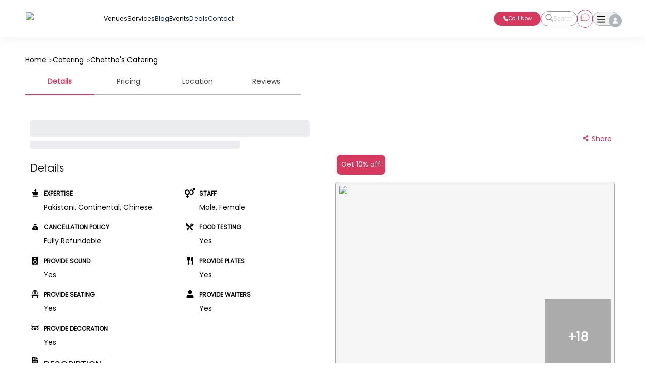

--- FILE ---
content_type: text/html; charset=utf-8
request_url: https://www.shadiyana.pk/catering/chattha-s.catering
body_size: 8949
content:
<!DOCTYPE html><html lang="en" class="__variable_7cb1a9 __variable_492eb4 __variable_bb1490 __variable_cbe9c1 __variable_6b884d"><head><meta charSet="utf-8"/><meta name="viewport" content="width=device-width, initial-scale=1"/><link rel="preload" as="image" imageSrcSet="/_next/image?url=%2Fimages%2Flogo.webp&amp;w=16&amp;q=75 16w, /_next/image?url=%2Fimages%2Flogo.webp&amp;w=32&amp;q=75 32w, /_next/image?url=%2Fimages%2Flogo.webp&amp;w=48&amp;q=75 48w, /_next/image?url=%2Fimages%2Flogo.webp&amp;w=64&amp;q=75 64w, /_next/image?url=%2Fimages%2Flogo.webp&amp;w=96&amp;q=75 96w, /_next/image?url=%2Fimages%2Flogo.webp&amp;w=128&amp;q=75 128w, /_next/image?url=%2Fimages%2Flogo.webp&amp;w=256&amp;q=75 256w, /_next/image?url=%2Fimages%2Flogo.webp&amp;w=384&amp;q=75 384w, /_next/image?url=%2Fimages%2Flogo.webp&amp;w=640&amp;q=75 640w, /_next/image?url=%2Fimages%2Flogo.webp&amp;w=750&amp;q=75 750w, /_next/image?url=%2Fimages%2Flogo.webp&amp;w=828&amp;q=75 828w, /_next/image?url=%2Fimages%2Flogo.webp&amp;w=1080&amp;q=75 1080w, /_next/image?url=%2Fimages%2Flogo.webp&amp;w=1200&amp;q=75 1200w, /_next/image?url=%2Fimages%2Flogo.webp&amp;w=1920&amp;q=75 1920w, /_next/image?url=%2Fimages%2Flogo.webp&amp;w=2048&amp;q=75 2048w, /_next/image?url=%2Fimages%2Flogo.webp&amp;w=3840&amp;q=75 3840w" imageSizes="(max-width: 767px) 110px, 170px" fetchPriority="high"/><link rel="stylesheet" href="/_next/static/css/d6a4b4f75dca5900.css" data-precedence="next"/><link rel="stylesheet" href="/_next/static/css/1a16aecd21aa2bf6.css" data-precedence="next"/><link rel="stylesheet" href="/_next/static/css/01572746f1791f3f.css" data-precedence="next"/><link rel="stylesheet" href="/_next/static/css/f18d5a9c2a6efaee.css" data-precedence="next"/><link rel="stylesheet" href="/_next/static/css/813205d830f4ce6f.css" data-precedence="next"/><link rel="stylesheet" href="/_next/static/css/d2c9cd40ad9de41f.css" data-precedence="next"/><link rel="stylesheet" href="/_next/static/css/6e53a8e7a0ca3a0f.css" data-precedence="next"/><link rel="stylesheet" href="/_next/static/css/2f774ca5e27c6dd8.css" data-precedence="next"/><link rel="stylesheet" href="/_next/static/css/f9260891bf2a60fd.css" data-precedence="next"/><link rel="stylesheet" href="/_next/static/css/fb0c9ad110ed76de.css" data-precedence="next"/><link rel="stylesheet" href="/_next/static/css/cf7ec87ff9a42be7.css" data-precedence="next"/><link rel="stylesheet" href="/_next/static/css/2959200a453540a5.css" data-precedence="next"/><link rel="stylesheet" href="/_next/static/css/37ca9178dfc6399c.css" data-precedence="next"/><link rel="stylesheet" href="/_next/static/css/cf75ac5789510deb.css" data-precedence="next"/><link rel="stylesheet" href="/_next/static/css/c2dd72fe096d9b5b.css" data-precedence="next"/><link rel="stylesheet" href="/_next/static/css/ae76eccd1ca04166.css" data-precedence="next"/><link rel="stylesheet" href="/_next/static/css/4a3b774e36663797.css" data-precedence="next"/><link rel="stylesheet" href="/_next/static/css/e6a6648c70ab1e5d.css" data-precedence="next"/><link rel="stylesheet" href="/_next/static/css/4b493483bd6625e6.css" data-precedence="next"/><link rel="stylesheet" href="/_next/static/css/94ecf1256e5b4bb1.css" data-precedence="next"/><link rel="preload" as="script" fetchPriority="low" href="/_next/static/chunks/webpack-0a3fba641d8207b7.js"/><script src="/_next/static/chunks/fd9d1056-9982360aa3ec7148.js" async=""></script><script src="/_next/static/chunks/7023-6b605d7466665e3f.js" async=""></script><script src="/_next/static/chunks/main-app-5634648ec30bb37d.js" async=""></script><script src="/_next/static/chunks/97bfd92e-a8a51d54b28c83ce.js" async=""></script><script src="/_next/static/chunks/5e22fd23-d5638124f985d9ec.js" async=""></script><script src="/_next/static/chunks/8173-b94b787c416d0e51.js" async=""></script><script src="/_next/static/chunks/5662-44a2a2e4a6469d7a.js" async=""></script><script src="/_next/static/chunks/231-4263d9115c05ae8e.js" async=""></script><script src="/_next/static/chunks/7245-a290c611c88feeaf.js" async=""></script><script src="/_next/static/chunks/4185-6b8985cfb2b001ff.js" async=""></script><script src="/_next/static/chunks/9388-b7b414b65d60b6db.js" async=""></script><script src="/_next/static/chunks/5223-1b102b1fb7fa7553.js" async=""></script><script src="/_next/static/chunks/7454-7a1e60a8693c08cd.js" async=""></script><script src="/_next/static/chunks/7426-fe86b123a48f502e.js" async=""></script><script src="/_next/static/chunks/3543-54d37028b3da538e.js" async=""></script><script src="/_next/static/chunks/8767-835b7383ae10e397.js" async=""></script><script src="/_next/static/chunks/730-fc44ac6f7088a73d.js" async=""></script><script src="/_next/static/chunks/8655-82601fa5238689c2.js" async=""></script><script src="/_next/static/chunks/app/page-67d1c6071d3c34e6.js" async=""></script><script src="/_next/static/chunks/8e1d74a4-82c32a3a66095f9a.js" async=""></script><script src="/_next/static/chunks/4245-5377c3c566d5811a.js" async=""></script><script src="/_next/static/chunks/7116-a02ecf7858b3808b.js" async=""></script><script src="/_next/static/chunks/2341-5c26af783a342205.js" async=""></script><script src="/_next/static/chunks/1533-9dd1277987a9225f.js" async=""></script><script src="/_next/static/chunks/3657-aa8b19d0967f270a.js" async=""></script><script src="/_next/static/chunks/app/layout-308e85bd8a0bf168.js" async=""></script><meta name="google-site-verification" content="WDvFSzxBOaPLrm37MGD7x2S6jZdjnSBG5jByvQ3XDs8"/><link rel="icon" href="/favicon.ico"/><title>chattha-s.catering | Shadiyana</title><meta name="description" content="Plan your dream wedding with Shadiyana! Discover top vendors from wedding venues to car rental, and more. Your ultimate guide to perfect Pakistani weddings."/><meta name="author" content="Shadiyana"/><meta name="keywords" content="undefined undefined"/><meta name="creator" content="Shadiyana"/><meta name="publisher" content="Shadiyana"/><meta name="robots" content="index,follow"/><link rel="canonical" href="https://www.shadiyana.pk/catering/chattha-s.catering"/><meta name="format-detection" content="telephone=no, address=no, email=no"/><meta property="og:title" content="chattha-s.catering"/><meta property="og:description" content="Plan your dream wedding with Shadiyana! Discover top vendors from wedding venues to car rental, and more. Your ultimate guide to perfect Pakistani weddings."/><meta property="og:url" content="https://www.shadiyana.pk/catering/chattha-s.catering"/><meta property="og:site_name" content="Shadiyana"/><meta property="og:type" content="website"/><meta name="twitter:card" content="summary_large_image"/><meta name="twitter:creator" content="@ShadiyanaPK"/><meta name="twitter:title" content="Shadiyana - Wedding Vendors in Pakistan"/><meta name="twitter:description" content="Find the best wedding vendors in Pakistan. Connect with photographers, venues, makeup artists, and more for your perfect wedding."/><meta name="next-size-adjust"/><link rel="dns-prefetch"/><meta id="__next-page-redirect" http-equiv="refresh" content="1;url=/catering/chatthas-catering"/><script src="/_next/static/chunks/polyfills-78c92fac7aa8fdd8.js" noModule=""></script></head><body class="relative"><script>(self.__next_s=self.__next_s||[]).push([0,{"type":"application/ld+json","children":"{\"@context\":\"https://schema.org/\",\"@type\":\"WebSite\",\"name\":\"Shadiyana\",\"url\":\"https://www.shadiyana.pk/\",\"description\":\"Find and book the best wedding venues, photographers, bridal makeup artists, decor, catering and henna artists for your shadi day!\",\"potentialAction\":{\"@type\":\"SearchAction\",\"target\":\"https://www.shadiyana.pk/search-results?vendor={search_term_string}\",\"query-input\":\"required name=search_term_string\"}}","id":"website-schema"}])</script><div class="min-h-screen flex flex-col"><!--$!--><template data-dgst="NEXT_REDIRECT;replace;/catering/chatthas-catering;307;"></template><!--/$--></div><script src="/_next/static/chunks/webpack-0a3fba641d8207b7.js" async=""></script><script>(self.__next_f=self.__next_f||[]).push([0]);self.__next_f.push([2,null])</script><script>self.__next_f.push([1,"1:HL[\"/_next/static/media/e3fe7ebf149d0933-s.p.ttf\",\"font\",{\"crossOrigin\":\"\",\"type\":\"font/ttf\"}]\n2:HL[\"/_next/static/media/e4af272ccee01ff0-s.p.woff2\",\"font\",{\"crossOrigin\":\"\",\"type\":\"font/woff2\"}]\n3:HL[\"/_next/static/css/d6a4b4f75dca5900.css\",\"style\"]\n4:HL[\"/_next/static/css/1a16aecd21aa2bf6.css\",\"style\"]\n5:HL[\"/_next/static/css/01572746f1791f3f.css\",\"style\"]\n6:HL[\"/_next/static/css/f18d5a9c2a6efaee.css\",\"style\"]\n7:HL[\"/_next/static/css/813205d830f4ce6f.css\",\"style\"]\n8:HL[\"/_next/static/css/d2c9cd40ad9de41f.css\",\"style\"]\n9:HL[\"/_next/static/css/6e53a8e7a0ca3a0f.css\",\"style\"]\na:HL[\"/_next/static/css/2f774ca5e27c6dd8.css\",\"style\"]\nb:HL[\"/_next/static/css/f9260891bf2a60fd.css\",\"style\"]\nc:HL[\"/_next/static/css/fb0c9ad110ed76de.css\",\"style\"]\nd:HL[\"/_next/static/css/cf7ec87ff9a42be7.css\",\"style\"]\ne:HL[\"/_next/static/css/2959200a453540a5.css\",\"style\"]\nf:HL[\"/_next/static/css/37ca9178dfc6399c.css\",\"style\"]\n10:HL[\"/_next/static/css/cf75ac5789510deb.css\",\"style\"]\n11:HL[\"/_next/static/css/c2dd72fe096d9b5b.css\",\"style\"]\n12:HL[\"/_next/static/css/ae76eccd1ca04166.css\",\"style\"]\n13:HL[\"/_next/static/css/4a3b774e36663797.css\",\"style\"]\n14:HL[\"/_next/static/css/e6a6648c70ab1e5d.css\",\"style\"]\n15:HL[\"/_next/static/css/4b493483bd6625e6.css\",\"style\"]\n16:HL[\"/_next/static/css/94ecf1256e5b4bb1.css\",\"style\"]\n"])</script><script>self.__next_f.push([1,"17:I[95751,[],\"\"]\n1a:I[39275,[],\"\"]\n1d:I[61343,[],\"\"]\n1e:I[84080,[\"7732\",\"static/chunks/97bfd92e-a8a51d54b28c83ce.js\",\"5452\",\"static/chunks/5e22fd23-d5638124f985d9ec.js\",\"8173\",\"static/chunks/8173-b94b787c416d0e51.js\",\"5662\",\"static/chunks/5662-44a2a2e4a6469d7a.js\",\"231\",\"static/chunks/231-4263d9115c05ae8e.js\",\"7245\",\"static/chunks/7245-a290c611c88feeaf.js\",\"4185\",\"static/chunks/4185-6b8985cfb2b001ff.js\",\"9388\",\"static/chunks/9388-b7b414b65d60b6db.js\",\"5223\",\"static/chunks/5223-1b102b1fb7fa7553.js\",\"7454\",\"static/chunks/7454-7a1e60a8693c08cd.js\",\"7426\",\"static/chunks/7426-fe86b123a48f502e.js\",\"3543\",\"static/chunks/3543-54d37028b3da538e.js\",\"8767\",\"static/chunks/8767-835b7383ae10e397.js\",\"730\",\"static/chunks/730-fc44ac6f7088a73d.js\",\"8655\",\"static/chunks/8655-82601fa5238689c2.js\",\"1931\",\"static/chunks/app/page-67d1c6071d3c34e6.js\"],\"\"]\n1f:I[60289,[\"7732\",\"static/chunks/97bfd92e-a8a51d54b28c83ce.js\",\"5452\",\"static/chunks/5e22fd23-d5638124f985d9ec.js\",\"7699\",\"static/chunks/8e1d74a4-82c32a3a66095f9a.js\",\"8173\",\"static/chunks/8173-b94b787c416d0e51.js\",\"5662\",\"static/chunks/5662-44a2a2e4a6469d7a.js\",\"231\",\"static/chunks/231-4263d9115c05ae8e.js\",\"7245\",\"static/chunks/7245-a290c611c88feeaf.js\",\"4185\",\"static/chunks/4185-6b8985cfb2b001ff.js\",\"9388\",\"static/chunks/9388-b7b414b65d60b6db.js\",\"4245\",\"static/chunks/4245-5377c3c566d5811a.js\",\"7116\",\"static/chunks/7116-a02ecf7858b3808b.js\",\"5223\",\"static/chunks/5223-1b102b1fb7fa7553.js\",\"2341\",\"static/chunks/2341-5c26af783a342205.js\",\"3543\",\"static/chunks/3543-54d37028b3da538e.js\",\"1533\",\"static/chunks/1533-9dd1277987a9225f.js\",\"3657\",\"static/chunks/3657-aa8b19d0967f270a.js\",\"8767\",\"static/chunks/8767-835b7383ae10e397.js\",\"3185\",\"static/chunks/app/layout-308e85bd8a0bf168.js\"],\"GlobalProvider\"]\n20:I[58166,[\"7732\",\"static/chunks/97bfd92e-a8a51d54b28c83ce.js\",\"5452\",\"static/chunks/5e22fd23-d5638124f985d9ec.js\",\"7699\",\"static/chunks/8e1d74a4-82c32a3a66095f9a.js\",\"8173\",\"static/chunks/8173-b94b787c416d0e51.js\",\"5662\",\"static/chunks/5662-44a2a2e4a6469d7a.js\",\"231\",\"static/chunks/231-4"])</script><script>self.__next_f.push([1,"263d9115c05ae8e.js\",\"7245\",\"static/chunks/7245-a290c611c88feeaf.js\",\"4185\",\"static/chunks/4185-6b8985cfb2b001ff.js\",\"9388\",\"static/chunks/9388-b7b414b65d60b6db.js\",\"4245\",\"static/chunks/4245-5377c3c566d5811a.js\",\"7116\",\"static/chunks/7116-a02ecf7858b3808b.js\",\"5223\",\"static/chunks/5223-1b102b1fb7fa7553.js\",\"2341\",\"static/chunks/2341-5c26af783a342205.js\",\"3543\",\"static/chunks/3543-54d37028b3da538e.js\",\"1533\",\"static/chunks/1533-9dd1277987a9225f.js\",\"3657\",\"static/chunks/3657-aa8b19d0967f270a.js\",\"8767\",\"static/chunks/8767-835b7383ae10e397.js\",\"3185\",\"static/chunks/app/layout-308e85bd8a0bf168.js\"],\"default\"]\n21:I[52590,[\"7732\",\"static/chunks/97bfd92e-a8a51d54b28c83ce.js\",\"5452\",\"static/chunks/5e22fd23-d5638124f985d9ec.js\",\"7699\",\"static/chunks/8e1d74a4-82c32a3a66095f9a.js\",\"8173\",\"static/chunks/8173-b94b787c416d0e51.js\",\"5662\",\"static/chunks/5662-44a2a2e4a6469d7a.js\",\"231\",\"static/chunks/231-4263d9115c05ae8e.js\",\"7245\",\"static/chunks/7245-a290c611c88feeaf.js\",\"4185\",\"static/chunks/4185-6b8985cfb2b001ff.js\",\"9388\",\"static/chunks/9388-b7b414b65d60b6db.js\",\"4245\",\"static/chunks/4245-5377c3c566d5811a.js\",\"7116\",\"static/chunks/7116-a02ecf7858b3808b.js\",\"5223\",\"static/chunks/5223-1b102b1fb7fa7553.js\",\"2341\",\"static/chunks/2341-5c26af783a342205.js\",\"3543\",\"static/chunks/3543-54d37028b3da538e.js\",\"1533\",\"static/chunks/1533-9dd1277987a9225f.js\",\"3657\",\"static/chunks/3657-aa8b19d0967f270a.js\",\"8767\",\"static/chunks/8767-835b7383ae10e397.js\",\"3185\",\"static/chunks/app/layout-308e85bd8a0bf168.js\"],\"default\"]\n22:I[231,[\"7732\",\"static/chunks/97bfd92e-a8a51d54b28c83ce.js\",\"5452\",\"static/chunks/5e22fd23-d5638124f985d9ec.js\",\"8173\",\"static/chunks/8173-b94b787c416d0e51.js\",\"5662\",\"static/chunks/5662-44a2a2e4a6469d7a.js\",\"231\",\"static/chunks/231-4263d9115c05ae8e.js\",\"7245\",\"static/chunks/7245-a290c611c88feeaf.js\",\"4185\",\"static/chunks/4185-6b8985cfb2b001ff.js\",\"9388\",\"static/chunks/9388-b7b414b65d60b6db.js\",\"5223\",\"static/chunks/5223-1b102b1fb7fa7553.js\",\"7454\",\"static/chunks/7454-7a1e60a8693c08cd.js\",\"7426\",\"static/chunks/7426-fe86b12"])</script><script>self.__next_f.push([1,"3a48f502e.js\",\"3543\",\"static/chunks/3543-54d37028b3da538e.js\",\"8767\",\"static/chunks/8767-835b7383ae10e397.js\",\"730\",\"static/chunks/730-fc44ac6f7088a73d.js\",\"8655\",\"static/chunks/8655-82601fa5238689c2.js\",\"1931\",\"static/chunks/app/page-67d1c6071d3c34e6.js\"],\"\"]\n23:I[38173,[\"7732\",\"static/chunks/97bfd92e-a8a51d54b28c83ce.js\",\"5452\",\"static/chunks/5e22fd23-d5638124f985d9ec.js\",\"8173\",\"static/chunks/8173-b94b787c416d0e51.js\",\"5662\",\"static/chunks/5662-44a2a2e4a6469d7a.js\",\"231\",\"static/chunks/231-4263d9115c05ae8e.js\",\"7245\",\"static/chunks/7245-a290c611c88feeaf.js\",\"4185\",\"static/chunks/4185-6b8985cfb2b001ff.js\",\"9388\",\"static/chunks/9388-b7b414b65d60b6db.js\",\"5223\",\"static/chunks/5223-1b102b1fb7fa7553.js\",\"7454\",\"static/chunks/7454-7a1e60a8693c08cd.js\",\"7426\",\"static/chunks/7426-fe86b123a48f502e.js\",\"3543\",\"static/chunks/3543-54d37028b3da538e.js\",\"8767\",\"static/chunks/8767-835b7383ae10e397.js\",\"730\",\"static/chunks/730-fc44ac6f7088a73d.js\",\"8655\",\"static/chunks/8655-82601fa5238689c2.js\",\"1931\",\"static/chunks/app/page-67d1c6071d3c34e6.js\"],\"Image\"]\n24:I[39982,[\"7732\",\"static/chunks/97bfd92e-a8a51d54b28c83ce.js\",\"5452\",\"static/chunks/5e22fd23-d5638124f985d9ec.js\",\"7699\",\"static/chunks/8e1d74a4-82c32a3a66095f9a.js\",\"8173\",\"static/chunks/8173-b94b787c416d0e51.js\",\"5662\",\"static/chunks/5662-44a2a2e4a6469d7a.js\",\"231\",\"static/chunks/231-4263d9115c05ae8e.js\",\"7245\",\"static/chunks/7245-a290c611c88feeaf.js\",\"4185\",\"static/chunks/4185-6b8985cfb2b001ff.js\",\"9388\",\"static/chunks/9388-b7b414b65d60b6db.js\",\"4245\",\"static/chunks/4245-5377c3c566d5811a.js\",\"7116\",\"static/chunks/7116-a02ecf7858b3808b.js\",\"5223\",\"static/chunks/5223-1b102b1fb7fa7553.js\",\"2341\",\"static/chunks/2341-5c26af783a342205.js\",\"3543\",\"static/chunks/3543-54d37028b3da538e.js\",\"1533\",\"static/chunks/1533-9dd1277987a9225f.js\",\"3657\",\"static/chunks/3657-aa8b19d0967f270a.js\",\"8767\",\"static/chunks/8767-835b7383ae10e397.js\",\"3185\",\"static/chunks/app/layout-308e85bd8a0bf168.js\"],\"default\"]\n25:I[4822,[\"7732\",\"static/chunks/97bfd92e-a8a51d54b28c83ce.js\",\"5452\",\"static/chunks/"])</script><script>self.__next_f.push([1,"5e22fd23-d5638124f985d9ec.js\",\"7699\",\"static/chunks/8e1d74a4-82c32a3a66095f9a.js\",\"8173\",\"static/chunks/8173-b94b787c416d0e51.js\",\"5662\",\"static/chunks/5662-44a2a2e4a6469d7a.js\",\"231\",\"static/chunks/231-4263d9115c05ae8e.js\",\"7245\",\"static/chunks/7245-a290c611c88feeaf.js\",\"4185\",\"static/chunks/4185-6b8985cfb2b001ff.js\",\"9388\",\"static/chunks/9388-b7b414b65d60b6db.js\",\"4245\",\"static/chunks/4245-5377c3c566d5811a.js\",\"7116\",\"static/chunks/7116-a02ecf7858b3808b.js\",\"5223\",\"static/chunks/5223-1b102b1fb7fa7553.js\",\"2341\",\"static/chunks/2341-5c26af783a342205.js\",\"3543\",\"static/chunks/3543-54d37028b3da538e.js\",\"1533\",\"static/chunks/1533-9dd1277987a9225f.js\",\"3657\",\"static/chunks/3657-aa8b19d0967f270a.js\",\"8767\",\"static/chunks/8767-835b7383ae10e397.js\",\"3185\",\"static/chunks/app/layout-308e85bd8a0bf168.js\"],\"default\"]\n28:I[76130,[],\"\"]\n1b:[\"type\",\"catering\",\"d\"]\n1c:[\"brand_name\",\"chattha-s.catering\",\"d\"]\n26:T1087,"])</script><script>self.__next_f.push([1,"\n              let trackingLoaded = false;\n              const loadTracking = () =\u003e {\n                if (trackingLoaded) return;\n                trackingLoaded = true;\n                \n                // Organization Schema\n                setTimeout(() =\u003e {\n                  const orgSchema = document.createElement('script');\n                  orgSchema.type = 'application/ld+json';\n                  orgSchema.textContent = JSON.stringify({\n                    \"@context\": \"https://schema.org\",\n                    \"@type\": \"Organization\",\n                    \"name\": \"Shadiyana\",\n                    \"url\": \"https://www.shadiyana.pk/\",\n                    \"logo\": \"https://www.shadiyana.pk/images/logo.webp\",\n                    \"contactPoint\": {\n                      \"@type\": \"ContactPoint\",\n                      \"telephone\": \"+923046164111\",\n                      \"contactType\": \"customer service\",\n                      \"areaServed\": \"PK\",\n                      \"availableLanguage\": \"en\"\n                    },\n                    \"sameAs\": [\n                      \"https://www.facebook.com/shadiyanaaa\",\n                      \"https://www.instagram.com/shadiyana.pk\",\n                      \"https://www.youtube.com/@shadiyana3505\",\n                      \"https://pk.linkedin.com/company/shadiyana\",\n                      \"https://twitter.com/ShadiyanaPK\"\n                    ]\n                  });\n                  document.head.appendChild(orgSchema);\n                }, 2000);\n\n                // Facebook Pixel\n                setTimeout(() =\u003e {\n                  !function(f,b,e,v,n,t,s){if(f.fbq)return;n=f.fbq=function(){n.callMethod?n.callMethod.apply(n,arguments):n.queue.push(arguments)};if(!f._fbq)f._fbq=n;n.push=n;n.loaded=!0;n.version='2.0';n.queue=[];t=b.createElement(e);t.async=!0;t.defer=!0;t.src='https://connect.facebook.net/en_US/fbevents.js';s=b.getElementsByTagName(e)[0];s.parentNode.insertBefore(t,s)}(window,document,'script');\n                  fbq('init', '403029752678989');\n                  fbq('track', 'PageView');\n                }, 4000);\n\n                // TikTok Pixel\n                setTimeout(() =\u003e {\n                  !function(w,d,t){w.TiktokAnalyticsObject=t;var ttq=w[t]=w[t]||[];ttq.methods=[\"page\",\"track\",\"identify\",\"instances\",\"debug\",\"on\",\"off\",\"once\",\"ready\",\"alias\",\"group\",\"enableCookie\",\"disableCookie\",\"holdConsent\",\"revokeConsent\",\"grantConsent\"],ttq.setAndDefer=function(t,e){t[e]=function(){t.push([e].concat(Array.prototype.slice.call(arguments,0)))}};for(var i=0;i\u003cttq.methods.length;i++)ttq.setAndDefer(ttq,ttq.methods[i]);ttq.instance=function(t){for(var e=ttq._i[t]||[],n=0;n\u003cttq.methods.length;n++)ttq.setAndDefer(e,ttq.methods[n]);return e},ttq.load=function(e,n){var r=\"https://analytics.tiktok.com/i18n/pixel/events.js\",o=n\u0026\u0026n.partner;ttq._i=ttq._i||{},ttq._i[e]=[],ttq._i[e]._u=r,ttq._t=ttq._t||{},ttq._t[e]=+new Date,ttq._o=ttq._o||{},ttq._o[e]=n||{};n=document.createElement(\"script\");n.type=\"text/javascript\",n.async=!0,n.defer=!0,n.src=r+\"?sdkid=\"+e+\"\u0026lib=\"+t;e=document.getElementsByTagName(\"script\")[0];e.parentNode.insertBefore(n,e)};ttq.load('D2HE20JC77U9U4KDPM5G');ttq.page()}(window,document,'ttq');\n                }, 6000);\n\n                // GTM\n                setTimeout(() =\u003e {\n                  (function(w,d,s,l,i){w[l]=w[l]||[];w[l].push({'gtm.start':new Date().getTime(),event:'gtm.js'});var f=d.getElementsByTagName(s)[0],j=d.createElement(s),dl=l!='dataLayer'?'\u0026l='+l:'';j.async=true;j.defer=true;j.src='https://www.googletagmanager.com/gtm.js?id='+i+dl;f.parentNode.insertBefore(j,f)})(window,document,'script','dataLayer','GTM-NPP7VQ9');\n                }, 8000);\n              };\n\n              // Load tracking after user interaction OR after 10 seconds\n              const events = ['click', 'scroll', 'touchstart', 'keydown'];\n              const loadOnce = () =\u003e {\n                loadTracking();\n                events.forEach(event =\u003e document.removeEventListener(event, loadOnce));\n              };\n              \n              events.forEach(event =\u003e document.addEventListener(event, loadOnce, { once: true, passive: true }));\n              setTimeout(loadTracking, 10000); // Fallback after 10 seconds\n            "])</script><script>self.__next_f.push([1,"29:[]\n"])</script><script>self.__next_f.push([1,"0:[[[\"$\",\"link\",\"0\",{\"rel\":\"stylesheet\",\"href\":\"/_next/static/css/d6a4b4f75dca5900.css\",\"precedence\":\"next\",\"crossOrigin\":\"$undefined\"}],[\"$\",\"link\",\"1\",{\"rel\":\"stylesheet\",\"href\":\"/_next/static/css/1a16aecd21aa2bf6.css\",\"precedence\":\"next\",\"crossOrigin\":\"$undefined\"}],[\"$\",\"link\",\"2\",{\"rel\":\"stylesheet\",\"href\":\"/_next/static/css/01572746f1791f3f.css\",\"precedence\":\"next\",\"crossOrigin\":\"$undefined\"}],[\"$\",\"link\",\"3\",{\"rel\":\"stylesheet\",\"href\":\"/_next/static/css/f18d5a9c2a6efaee.css\",\"precedence\":\"next\",\"crossOrigin\":\"$undefined\"}],[\"$\",\"link\",\"4\",{\"rel\":\"stylesheet\",\"href\":\"/_next/static/css/813205d830f4ce6f.css\",\"precedence\":\"next\",\"crossOrigin\":\"$undefined\"}],[\"$\",\"link\",\"5\",{\"rel\":\"stylesheet\",\"href\":\"/_next/static/css/d2c9cd40ad9de41f.css\",\"precedence\":\"next\",\"crossOrigin\":\"$undefined\"}],[\"$\",\"link\",\"6\",{\"rel\":\"stylesheet\",\"href\":\"/_next/static/css/6e53a8e7a0ca3a0f.css\",\"precedence\":\"next\",\"crossOrigin\":\"$undefined\"}],[\"$\",\"link\",\"7\",{\"rel\":\"stylesheet\",\"href\":\"/_next/static/css/2f774ca5e27c6dd8.css\",\"precedence\":\"next\",\"crossOrigin\":\"$undefined\"}],[\"$\",\"link\",\"8\",{\"rel\":\"stylesheet\",\"href\":\"/_next/static/css/f9260891bf2a60fd.css\",\"precedence\":\"next\",\"crossOrigin\":\"$undefined\"}],[\"$\",\"link\",\"9\",{\"rel\":\"stylesheet\",\"href\":\"/_next/static/css/fb0c9ad110ed76de.css\",\"precedence\":\"next\",\"crossOrigin\":\"$undefined\"}],[\"$\",\"link\",\"10\",{\"rel\":\"stylesheet\",\"href\":\"/_next/static/css/cf7ec87ff9a42be7.css\",\"precedence\":\"next\",\"crossOrigin\":\"$undefined\"}]],[\"$\",\"$L17\",null,{\"buildId\":\"7xeeX8vBOzRAlfMZqKjQA\",\"assetPrefix\":\"\",\"initialCanonicalUrl\":\"/catering/chattha-s.catering\",\"initialTree\":[\"\",{\"children\":[[\"type\",\"catering\",\"d\"],{\"children\":[[\"brand_name\",\"chattha-s.catering\",\"d\"],{\"children\":[\"__PAGE__\",{}]}]}]},\"$undefined\",\"$undefined\",true],\"initialSeedData\":[\"\",{\"children\":[[\"type\",\"catering\",\"d\"],{\"children\":[[\"brand_name\",\"chattha-s.catering\",\"d\"],{\"children\":[\"__PAGE__\",{},[[\"$L18\",\"$L19\"],null],null]},[\"$\",\"$L1a\",null,{\"parallelRouterKey\":\"children\",\"segmentPath\":[\"children\",\"$1b\",\"children\",\"$1c\",\"children\"],\"error\":\"$undefined\",\"errorStyles\":\"$undefined\",\"errorScripts\":\"$undefined\",\"template\":[\"$\",\"$L1d\",null,{}],\"templateStyles\":\"$undefined\",\"templateScripts\":\"$undefined\",\"notFound\":\"$undefined\",\"notFoundStyles\":\"$undefined\",\"styles\":[[\"$\",\"link\",\"0\",{\"rel\":\"stylesheet\",\"href\":\"/_next/static/css/2959200a453540a5.css\",\"precedence\":\"next\",\"crossOrigin\":\"$undefined\"}],[\"$\",\"link\",\"1\",{\"rel\":\"stylesheet\",\"href\":\"/_next/static/css/37ca9178dfc6399c.css\",\"precedence\":\"next\",\"crossOrigin\":\"$undefined\"}],[\"$\",\"link\",\"2\",{\"rel\":\"stylesheet\",\"href\":\"/_next/static/css/cf75ac5789510deb.css\",\"precedence\":\"next\",\"crossOrigin\":\"$undefined\"}],[\"$\",\"link\",\"3\",{\"rel\":\"stylesheet\",\"href\":\"/_next/static/css/c2dd72fe096d9b5b.css\",\"precedence\":\"next\",\"crossOrigin\":\"$undefined\"}],[\"$\",\"link\",\"4\",{\"rel\":\"stylesheet\",\"href\":\"/_next/static/css/ae76eccd1ca04166.css\",\"precedence\":\"next\",\"crossOrigin\":\"$undefined\"}],[\"$\",\"link\",\"5\",{\"rel\":\"stylesheet\",\"href\":\"/_next/static/css/4a3b774e36663797.css\",\"precedence\":\"next\",\"crossOrigin\":\"$undefined\"}],[\"$\",\"link\",\"6\",{\"rel\":\"stylesheet\",\"href\":\"/_next/static/css/e6a6648c70ab1e5d.css\",\"precedence\":\"next\",\"crossOrigin\":\"$undefined\"}],[\"$\",\"link\",\"7\",{\"rel\":\"stylesheet\",\"href\":\"/_next/static/css/4b493483bd6625e6.css\",\"precedence\":\"next\",\"crossOrigin\":\"$undefined\"}],[\"$\",\"link\",\"8\",{\"rel\":\"stylesheet\",\"href\":\"/_next/static/css/94ecf1256e5b4bb1.css\",\"precedence\":\"next\",\"crossOrigin\":\"$undefined\"}]]}],null]},[\"$\",\"$L1a\",null,{\"parallelRouterKey\":\"children\",\"segmentPath\":[\"children\",\"$1b\",\"children\"],\"error\":\"$undefined\",\"errorStyles\":\"$undefined\",\"errorScripts\":\"$undefined\",\"template\":[\"$\",\"$L1d\",null,{}],\"templateStyles\":\"$undefined\",\"templateScripts\":\"$undefined\",\"notFound\":\"$undefined\",\"notFoundStyles\":\"$undefined\",\"styles\":null}],null]},[[\"$\",\"html\",null,{\"lang\":\"en\",\"className\":\"__variable_7cb1a9 __variable_492eb4 __variable_bb1490 __variable_cbe9c1 __variable_6b884d\",\"children\":[[\"$\",\"head\",null,{\"children\":[[\"$\",\"meta\",null,{\"name\":\"google-site-verification\",\"content\":\"WDvFSzxBOaPLrm37MGD7x2S6jZdjnSBG5jByvQ3XDs8\"}],[\"$\",\"link\",null,{\"rel\":\"icon\",\"href\":\"/favicon.ico\"}],[\"$\",\"link\",null,{\"rel\":\"dns-prefetch\",\"href\":\"$undefined\"}]]}],[\"$\",\"body\",null,{\"className\":\"relative\",\"children\":[[\"$\",\"$L1e\",null,{\"id\":\"website-schema\",\"type\":\"application/ld+json\",\"strategy\":\"beforeInteractive\",\"dangerouslySetInnerHTML\":{\"__html\":\"{\\\"@context\\\":\\\"https://schema.org/\\\",\\\"@type\\\":\\\"WebSite\\\",\\\"name\\\":\\\"Shadiyana\\\",\\\"url\\\":\\\"https://www.shadiyana.pk/\\\",\\\"description\\\":\\\"Find and book the best wedding venues, photographers, bridal makeup artists, decor, catering and henna artists for your shadi day!\\\",\\\"potentialAction\\\":{\\\"@type\\\":\\\"SearchAction\\\",\\\"target\\\":\\\"https://www.shadiyana.pk/search-results?vendor={search_term_string}\\\",\\\"query-input\\\":\\\"required name=search_term_string\\\"}}\"}}],[\"$\",\"div\",null,{\"className\":\"min-h-screen flex flex-col\",\"children\":[\"$\",\"$L1f\",null,{\"children\":[[\"$\",\"$L20\",null,{}],[\"$\",\"$L21\",null,{\"children\":[\"$\",\"$L1a\",null,{\"parallelRouterKey\":\"children\",\"segmentPath\":[\"children\"],\"error\":\"$undefined\",\"errorStyles\":\"$undefined\",\"errorScripts\":\"$undefined\",\"template\":[\"$\",\"$L1d\",null,{}],\"templateStyles\":\"$undefined\",\"templateScripts\":\"$undefined\",\"notFound\":[\"$\",\"div\",null,{\"className\":\"__404_container__m0uV9\",\"children\":[\"$\",\"div\",null,{\"className\":\"__404_content__ras_X\",\"children\":[[\"$\",\"div\",null,{\"className\":\"__404_details__jxNDi\",\"children\":[[\"$\",\"h1\",null,{\"children\":\"Oops!\"}],[\"$\",\"p\",null,{\"children\":\"We can't seem to find the page you're looking for.\"}],[\"$\",\"$L22\",null,{\"className\":\"bg-[#D7385E] text-white text-center border-none py-[0.75rem] px-[2rem] rounded-[1.5rem] cursor-pointer mt-[1rem] w-full tablet:w-[70%] text-[1.25rem] laptop:text-[1rem] laptop:w-[65%]\",\"href\":\"/\",\"children\":\"Go to homepage\"}]]}],[\"$\",\"div\",null,{\"className\":\"__404_image-container__seH1h\",\"children\":[\"$\",\"$L23\",null,{\"src\":\"/404.webp\",\"alt\":\"404 - Page Not Found\",\"width\":400,\"height\":400,\"className\":\"__404_image404__9meCf\",\"priority\":true}]}]]}]}],\"notFoundStyles\":[[\"$\",\"link\",\"0\",{\"rel\":\"stylesheet\",\"href\":\"/_next/static/css/57f37b46530e1505.css\",\"precedence\":\"next\",\"crossOrigin\":\"$undefined\"}]],\"styles\":null}]}],[\"$\",\"$L24\",null,{}],[\"$\",\"$L25\",null,{}]]}]}],[\"$\",\"$L1e\",null,{\"id\":\"deferred-tracking\",\"strategy\":\"afterInteractive\",\"dangerouslySetInnerHTML\":{\"__html\":\"$26\"}}]]}]]}],null],null],\"couldBeIntercepted\":false,\"initialHead\":[null,\"$L27\"],\"globalErrorComponent\":\"$28\",\"missingSlots\":\"$W29\"}]]\n"])</script><script>self.__next_f.push([1,"19:E{\"digest\":\"NEXT_REDIRECT;replace;/catering/chatthas-catering;307;\"}\n"])</script><script>self.__next_f.push([1,"27:[[\"$\",\"meta\",\"0\",{\"name\":\"viewport\",\"content\":\"width=device-width, initial-scale=1\"}],[\"$\",\"meta\",\"1\",{\"charSet\":\"utf-8\"}],[\"$\",\"title\",\"2\",{\"children\":\"chattha-s.catering | Shadiyana\"}],[\"$\",\"meta\",\"3\",{\"name\":\"description\",\"content\":\"Plan your dream wedding with Shadiyana! Discover top vendors from wedding venues to car rental, and more. Your ultimate guide to perfect Pakistani weddings.\"}],[\"$\",\"meta\",\"4\",{\"name\":\"author\",\"content\":\"Shadiyana\"}],[\"$\",\"meta\",\"5\",{\"name\":\"keywords\",\"content\":\"undefined undefined\"}],[\"$\",\"meta\",\"6\",{\"name\":\"creator\",\"content\":\"Shadiyana\"}],[\"$\",\"meta\",\"7\",{\"name\":\"publisher\",\"content\":\"Shadiyana\"}],[\"$\",\"meta\",\"8\",{\"name\":\"robots\",\"content\":\"index,follow\"}],[\"$\",\"link\",\"9\",{\"rel\":\"canonical\",\"href\":\"https://www.shadiyana.pk/catering/chattha-s.catering\"}],[\"$\",\"meta\",\"10\",{\"name\":\"format-detection\",\"content\":\"telephone=no, address=no, email=no\"}],[\"$\",\"meta\",\"11\",{\"property\":\"og:title\",\"content\":\"chattha-s.catering\"}],[\"$\",\"meta\",\"12\",{\"property\":\"og:description\",\"content\":\"Plan your dream wedding with Shadiyana! Discover top vendors from wedding venues to car rental, and more. Your ultimate guide to perfect Pakistani weddings.\"}],[\"$\",\"meta\",\"13\",{\"property\":\"og:url\",\"content\":\"https://www.shadiyana.pk/catering/chattha-s.catering\"}],[\"$\",\"meta\",\"14\",{\"property\":\"og:site_name\",\"content\":\"Shadiyana\"}],[\"$\",\"meta\",\"15\",{\"property\":\"og:type\",\"content\":\"website\"}],[\"$\",\"meta\",\"16\",{\"name\":\"twitter:card\",\"content\":\"summary_large_image\"}],[\"$\",\"meta\",\"17\",{\"name\":\"twitter:creator\",\"content\":\"@ShadiyanaPK\"}],[\"$\",\"meta\",\"18\",{\"name\":\"twitter:title\",\"content\":\"Shadiyana - Wedding Vendors in Pakistan\"}],[\"$\",\"meta\",\"19\",{\"name\":\"twitter:description\",\"content\":\"Find the best wedding vendors in Pakistan. Connect with photographers, venues, makeup artists, and more for your perfect wedding.\"}],[\"$\",\"meta\",\"20\",{\"name\":\"next-size-adjust\"}]]\n18:null\n"])</script></body></html>

--- FILE ---
content_type: text/html; charset=utf-8
request_url: https://www.shadiyana.pk/catering/chatthas-catering
body_size: 53792
content:
<!DOCTYPE html><html lang="en" class="__variable_7cb1a9 __variable_492eb4 __variable_bb1490 __variable_cbe9c1 __variable_6b884d"><head><meta charSet="utf-8"/><meta name="viewport" content="width=device-width, initial-scale=1"/><link rel="preload" as="image" imageSrcSet="/_next/image?url=%2Fimages%2Flogo.webp&amp;w=16&amp;q=75 16w, /_next/image?url=%2Fimages%2Flogo.webp&amp;w=32&amp;q=75 32w, /_next/image?url=%2Fimages%2Flogo.webp&amp;w=48&amp;q=75 48w, /_next/image?url=%2Fimages%2Flogo.webp&amp;w=64&amp;q=75 64w, /_next/image?url=%2Fimages%2Flogo.webp&amp;w=96&amp;q=75 96w, /_next/image?url=%2Fimages%2Flogo.webp&amp;w=128&amp;q=75 128w, /_next/image?url=%2Fimages%2Flogo.webp&amp;w=256&amp;q=75 256w, /_next/image?url=%2Fimages%2Flogo.webp&amp;w=384&amp;q=75 384w, /_next/image?url=%2Fimages%2Flogo.webp&amp;w=640&amp;q=75 640w, /_next/image?url=%2Fimages%2Flogo.webp&amp;w=750&amp;q=75 750w, /_next/image?url=%2Fimages%2Flogo.webp&amp;w=828&amp;q=75 828w, /_next/image?url=%2Fimages%2Flogo.webp&amp;w=1080&amp;q=75 1080w, /_next/image?url=%2Fimages%2Flogo.webp&amp;w=1200&amp;q=75 1200w, /_next/image?url=%2Fimages%2Flogo.webp&amp;w=1920&amp;q=75 1920w, /_next/image?url=%2Fimages%2Flogo.webp&amp;w=2048&amp;q=75 2048w, /_next/image?url=%2Fimages%2Flogo.webp&amp;w=3840&amp;q=75 3840w" imageSizes="(max-width: 767px) 110px, 170px" fetchPriority="high"/><link rel="stylesheet" href="/_next/static/css/d6a4b4f75dca5900.css" data-precedence="next"/><link rel="stylesheet" href="/_next/static/css/1a16aecd21aa2bf6.css" data-precedence="next"/><link rel="stylesheet" href="/_next/static/css/01572746f1791f3f.css" data-precedence="next"/><link rel="stylesheet" href="/_next/static/css/f18d5a9c2a6efaee.css" data-precedence="next"/><link rel="stylesheet" href="/_next/static/css/813205d830f4ce6f.css" data-precedence="next"/><link rel="stylesheet" href="/_next/static/css/d2c9cd40ad9de41f.css" data-precedence="next"/><link rel="stylesheet" href="/_next/static/css/6e53a8e7a0ca3a0f.css" data-precedence="next"/><link rel="stylesheet" href="/_next/static/css/2f774ca5e27c6dd8.css" data-precedence="next"/><link rel="stylesheet" href="/_next/static/css/f9260891bf2a60fd.css" data-precedence="next"/><link rel="stylesheet" href="/_next/static/css/fb0c9ad110ed76de.css" data-precedence="next"/><link rel="stylesheet" href="/_next/static/css/cf7ec87ff9a42be7.css" data-precedence="next"/><link rel="stylesheet" href="/_next/static/css/2959200a453540a5.css" data-precedence="next"/><link rel="stylesheet" href="/_next/static/css/37ca9178dfc6399c.css" data-precedence="next"/><link rel="stylesheet" href="/_next/static/css/cf75ac5789510deb.css" data-precedence="next"/><link rel="stylesheet" href="/_next/static/css/c2dd72fe096d9b5b.css" data-precedence="next"/><link rel="stylesheet" href="/_next/static/css/ae76eccd1ca04166.css" data-precedence="next"/><link rel="stylesheet" href="/_next/static/css/4a3b774e36663797.css" data-precedence="next"/><link rel="stylesheet" href="/_next/static/css/e6a6648c70ab1e5d.css" data-precedence="next"/><link rel="stylesheet" href="/_next/static/css/4b493483bd6625e6.css" data-precedence="next"/><link rel="stylesheet" href="/_next/static/css/94ecf1256e5b4bb1.css" data-precedence="next"/><link rel="preload" as="script" fetchPriority="low" href="/_next/static/chunks/webpack-0a3fba641d8207b7.js"/><script src="/_next/static/chunks/fd9d1056-9982360aa3ec7148.js" async=""></script><script src="/_next/static/chunks/7023-6b605d7466665e3f.js" async=""></script><script src="/_next/static/chunks/main-app-5634648ec30bb37d.js" async=""></script><script src="/_next/static/chunks/97bfd92e-a8a51d54b28c83ce.js" async=""></script><script src="/_next/static/chunks/5e22fd23-d5638124f985d9ec.js" async=""></script><script src="/_next/static/chunks/8173-b94b787c416d0e51.js" async=""></script><script src="/_next/static/chunks/5662-44a2a2e4a6469d7a.js" async=""></script><script src="/_next/static/chunks/231-4263d9115c05ae8e.js" async=""></script><script src="/_next/static/chunks/7245-a290c611c88feeaf.js" async=""></script><script src="/_next/static/chunks/4185-6b8985cfb2b001ff.js" async=""></script><script src="/_next/static/chunks/9388-b7b414b65d60b6db.js" async=""></script><script src="/_next/static/chunks/5223-1b102b1fb7fa7553.js" async=""></script><script src="/_next/static/chunks/7454-7a1e60a8693c08cd.js" async=""></script><script src="/_next/static/chunks/7426-fe86b123a48f502e.js" async=""></script><script src="/_next/static/chunks/3543-54d37028b3da538e.js" async=""></script><script src="/_next/static/chunks/8767-835b7383ae10e397.js" async=""></script><script src="/_next/static/chunks/730-fc44ac6f7088a73d.js" async=""></script><script src="/_next/static/chunks/8655-82601fa5238689c2.js" async=""></script><script src="/_next/static/chunks/app/page-67d1c6071d3c34e6.js" async=""></script><script src="/_next/static/chunks/8e1d74a4-82c32a3a66095f9a.js" async=""></script><script src="/_next/static/chunks/4245-5377c3c566d5811a.js" async=""></script><script src="/_next/static/chunks/7116-a02ecf7858b3808b.js" async=""></script><script src="/_next/static/chunks/2341-5c26af783a342205.js" async=""></script><script src="/_next/static/chunks/1533-9dd1277987a9225f.js" async=""></script><script src="/_next/static/chunks/3657-aa8b19d0967f270a.js" async=""></script><script src="/_next/static/chunks/app/layout-308e85bd8a0bf168.js" async=""></script><meta name="google-site-verification" content="WDvFSzxBOaPLrm37MGD7x2S6jZdjnSBG5jByvQ3XDs8"/><link rel="icon" href="/favicon.ico"/><title>Book Chattha&#x27;s Catering in Islamabad - Pricing &amp; Reviews | Shadiyana</title><meta name="description" content="This wonderful caterer in Islamabad, Chattha&#x27;s Catering is the best place for you. Shadiyana is happy to bring them! So enjoy the delicious and tasty food."/><meta name="author" content="Shadiyana"/><meta name="keywords" content="chattha&#x27;s,
chatthas f10,
cheema chattha restaurant,
cheema chattha menu,
chatthas menu Chattha&#x27;s Catering, Catering Services, Special Events Catering, Authentic Cuisine, Professional Caterers, Customized Menus"/><meta name="creator" content="Shadiyana"/><meta name="publisher" content="Shadiyana"/><meta name="robots" content="index,follow"/><link rel="canonical" href="https://www.shadiyana.pk/catering/chatthas-catering"/><meta name="format-detection" content="telephone=no, address=no, email=no"/><meta property="og:title" content="Book Chattha&#x27;s Catering in Islamabad - Pricing &amp; Reviews"/><meta property="og:description" content="This wonderful caterer in Islamabad, Chattha&#x27;s Catering is the best place for you. Shadiyana is happy to bring them! So enjoy the delicious and tasty food."/><meta property="og:url" content="https://www.shadiyana.pk/catering/chatthas-catering"/><meta property="og:site_name" content="Shadiyana"/><meta property="og:type" content="website"/><meta name="twitter:card" content="summary_large_image"/><meta name="twitter:creator" content="@ShadiyanaPK"/><meta name="twitter:title" content="Shadiyana - Wedding Vendors in Pakistan"/><meta name="twitter:description" content="Find the best wedding vendors in Pakistan. Connect with photographers, venues, makeup artists, and more for your perfect wedding."/><meta name="next-size-adjust"/><link rel="dns-prefetch"/><script src="/_next/static/chunks/polyfills-78c92fac7aa8fdd8.js" noModule=""></script></head><body class="relative"><script>(self.__next_s=self.__next_s||[]).push([0,{"type":"application/ld+json","children":"{\"@context\":\"https://schema.org/\",\"@type\":\"WebSite\",\"name\":\"Shadiyana\",\"url\":\"https://www.shadiyana.pk/\",\"description\":\"Find and book the best wedding venues, photographers, bridal makeup artists, decor, catering and henna artists for your shadi day!\",\"potentialAction\":{\"@type\":\"SearchAction\",\"target\":\"https://www.shadiyana.pk/search-results?vendor={search_term_string}\",\"query-input\":\"required name=search_term_string\"}}","id":"website-schema"}])</script><div class="min-h-screen flex flex-col"><!--$?--><template id="B:0"></template><!--/$--></div><script src="/_next/static/chunks/webpack-0a3fba641d8207b7.js" async=""></script><div hidden id="S:0"><header class="relative z-50 "><nav class="w-full"><div class=""><div id="navbar" class="
          
          
          navbar_container__oFjeR" style="top:0px;transition:top 0.3s ease-in-out"><div class="navbar_navContainer__K5_a1"><div class="w-full laptop:w-auto laptop:flex items-center laptop:gap-8 desktop:gap-20"><div class="navbar_logoWrapper__TH1aw"><div class="flex items-center gap-3"><div class="navbar_menubar__jIUs2" style="margin:0;height:22px;width:22px"><span role="img" class="anticon"><svg width="22px" height="22px" viewBox="0 0 18 15" fill="none" xmlns="http://www.w3.org/2000/svg"><path d="M16.5625 12.8134C17.0703 12.8134 17.5 13.2431 17.5 13.7899C17.5 14.2978 17.0703 14.6884 16.5625 14.6884H0.898438C0.390625 14.6884 0 14.2978 0 13.7509C0 13.2431 0.390625 12.8134 0.898438 12.8134H16.5625ZM16.5625 0.313385C17.0703 0.313385 17.5 0.821198 17.5 1.28995C17.5 1.79776 17.0703 2.18839 16.5625 2.18839H0.898438C0.390625 2.18839 0 1.71964 0 1.25089C0 0.743073 0.390625 0.313385 0.898438 0.313385H16.5625ZM16.5625 6.56339C17.0703 6.56339 17.5 6.99307 17.5 7.50089C17.5 8.04776 17.0703 8.43839 16.5625 8.43839H0.898438C0.390625 8.43839 0 8.04776 0 7.50089C0 6.99307 0.390625 6.56339 0.898438 6.56339H16.5625Z" fill="black"></path></svg></span></div><a data-testid="Logo" aria-label="Shadiyana - Wedding Planning Platform" class="h-auto w-[8.25rem] flex items-center laptop:w-auto " href="/"><img alt="wedding photographers Makeup artists henna mehndi catering decor wedding venues logo" fetchPriority="high" width="170" height="30" decoding="async" data-nimg="1" class="w-[100%] h-[100%] laptop:h-[25px] laptop:w-[145px] desktop:h-[30px] desktop:w-[170px] inline-block cursor-pointer" style="color:transparent" sizes="(max-width: 767px) 110px, 170px" srcSet="/_next/image?url=%2Fimages%2Flogo.webp&amp;w=16&amp;q=75 16w, /_next/image?url=%2Fimages%2Flogo.webp&amp;w=32&amp;q=75 32w, /_next/image?url=%2Fimages%2Flogo.webp&amp;w=48&amp;q=75 48w, /_next/image?url=%2Fimages%2Flogo.webp&amp;w=64&amp;q=75 64w, /_next/image?url=%2Fimages%2Flogo.webp&amp;w=96&amp;q=75 96w, /_next/image?url=%2Fimages%2Flogo.webp&amp;w=128&amp;q=75 128w, /_next/image?url=%2Fimages%2Flogo.webp&amp;w=256&amp;q=75 256w, /_next/image?url=%2Fimages%2Flogo.webp&amp;w=384&amp;q=75 384w, /_next/image?url=%2Fimages%2Flogo.webp&amp;w=640&amp;q=75 640w, /_next/image?url=%2Fimages%2Flogo.webp&amp;w=750&amp;q=75 750w, /_next/image?url=%2Fimages%2Flogo.webp&amp;w=828&amp;q=75 828w, /_next/image?url=%2Fimages%2Flogo.webp&amp;w=1080&amp;q=75 1080w, /_next/image?url=%2Fimages%2Flogo.webp&amp;w=1200&amp;q=75 1200w, /_next/image?url=%2Fimages%2Flogo.webp&amp;w=1920&amp;q=75 1920w, /_next/image?url=%2Fimages%2Flogo.webp&amp;w=2048&amp;q=75 2048w, /_next/image?url=%2Fimages%2Flogo.webp&amp;w=3840&amp;q=75 3840w" src="/_next/image?url=%2Fimages%2Flogo.webp&amp;w=3840&amp;q=75"/></a></div></div><div class=" navbar_navContentContainer__2po5r"><div class="navbar_navLinksContainer__QuRsR"><div class="VenuesSelect_container___pR6f "><div class="VenuesSelect_trigger__Xmady" role="button" tabindex="0">Venues<!-- --> <span role="img" width="20" height="20" class="anticon"><svg id="icon-down" xmlns="http://www.w3.org/2000/svg" width="20" height="20" viewBox="0 0 24 24"><rect id="Rectangle_4" dataname="Rectangle 4" width="24" height="24" fill="none"></rect><path id="Path" d="M12,0,6,6,0,0" transform="translate(6 9)" fill="none" stroke="#6b7983" stroke-linecap="round" stroke-linejoin="round" stroke-miterlimit="10" stroke-width="1.5"></path></svg></span></div><div class="VenuesSelect_dropdown__JiGpG"><ul class="VenuesSelect_list__2rWzG"><li><p class="VenuesSelect_cityName___oEay"><span role="img" class="anticon VenuesSelect_locationIcon__4ztT7"><svg width="16" height="16" viewBox="0 0 15 19" fill="none" xmlns="http://www.w3.org/2000/svg"><path d="M7.30078 0.644225C11.0744 0.644225 14.136 3.70585 14.136 7.47947C14.136 10.2563 13.1748 11.0039 7.97719 18.5156C7.79919 18.7648 7.54998 18.8716 7.30078 18.8716C7.01598 18.8716 6.76678 18.7648 6.58878 18.5156C1.39114 11.0395 0.465532 10.2563 0.465532 7.47947C0.465532 3.70585 3.49155 0.644225 7.30078 0.644225ZM7.30078 16.5219C7.90599 15.6319 8.47559 14.8131 8.97399 14.1367C12.0712 9.72229 12.4272 9.15269 12.4272 7.47947C12.4272 4.66705 10.1132 2.35304 7.30078 2.35304C4.45276 2.35304 2.17434 4.66705 2.17434 7.47947C2.17434 9.15269 2.49475 9.72229 5.59197 14.1367C6.09037 14.8131 6.65998 15.6319 7.30078 16.5219ZM7.30078 4.63145C8.86719 4.63145 10.1488 5.87746 10.1488 7.47947C10.1488 9.04589 8.86719 10.3275 7.30078 10.3275C5.69877 10.3275 4.45276 9.04589 4.45276 7.47947C4.45276 5.87746 5.69877 4.63145 7.30078 4.63145ZM7.30078 8.61868C7.90599 8.61868 8.43999 8.12028 8.43999 7.47947C8.43999 6.87427 7.90599 6.34027 7.30078 6.34027C6.65998 6.34027 6.16157 6.87427 6.16157 7.47947C6.16157 8.12028 6.65998 8.61868 7.30078 8.61868Z" fill="currentColor"></path></svg></span> <!-- -->Wedding Venues in Islamabad</p><ul class="VenuesSelect_subOptionsList__3Cq_P"><li class="VenuesSelect_subItem__iI82p"><a class="VenuesSelect_subLink__WhjRI" href="/list/wedding-venues/islamabad/pso-expressway-link-road">PSO Expressway Link Road</a></li><li class="VenuesSelect_subItem__iI82p"><a class="VenuesSelect_subLink__WhjRI" href="/list/wedding-venues/islamabad/e-11">E-11</a></li><li class="VenuesSelect_subItem__iI82p"><a class="VenuesSelect_subLink__WhjRI" href="/list/wedding-venues/islamabad/bahria-town-phase-7-8">Bahria Town Phase 7-8</a></li><li class="VenuesSelect_subItem__iI82p"><a class="VenuesSelect_subLink__WhjRI" href="/list/wedding-venues/islamabad"><span class="VenuesSelect_showAll__sj7m4">View All</span></a></li></ul></li><li><p class="VenuesSelect_cityName___oEay"><span role="img" class="anticon VenuesSelect_locationIcon__4ztT7"><svg width="16" height="16" viewBox="0 0 15 19" fill="none" xmlns="http://www.w3.org/2000/svg"><path d="M7.30078 0.644225C11.0744 0.644225 14.136 3.70585 14.136 7.47947C14.136 10.2563 13.1748 11.0039 7.97719 18.5156C7.79919 18.7648 7.54998 18.8716 7.30078 18.8716C7.01598 18.8716 6.76678 18.7648 6.58878 18.5156C1.39114 11.0395 0.465532 10.2563 0.465532 7.47947C0.465532 3.70585 3.49155 0.644225 7.30078 0.644225ZM7.30078 16.5219C7.90599 15.6319 8.47559 14.8131 8.97399 14.1367C12.0712 9.72229 12.4272 9.15269 12.4272 7.47947C12.4272 4.66705 10.1132 2.35304 7.30078 2.35304C4.45276 2.35304 2.17434 4.66705 2.17434 7.47947C2.17434 9.15269 2.49475 9.72229 5.59197 14.1367C6.09037 14.8131 6.65998 15.6319 7.30078 16.5219ZM7.30078 4.63145C8.86719 4.63145 10.1488 5.87746 10.1488 7.47947C10.1488 9.04589 8.86719 10.3275 7.30078 10.3275C5.69877 10.3275 4.45276 9.04589 4.45276 7.47947C4.45276 5.87746 5.69877 4.63145 7.30078 4.63145ZM7.30078 8.61868C7.90599 8.61868 8.43999 8.12028 8.43999 7.47947C8.43999 6.87427 7.90599 6.34027 7.30078 6.34027C6.65998 6.34027 6.16157 6.87427 6.16157 7.47947C6.16157 8.12028 6.65998 8.61868 7.30078 8.61868Z" fill="currentColor"></path></svg></span> <!-- -->Wedding Venues in Lahore</p><ul class="VenuesSelect_subOptionsList__3Cq_P"><li class="VenuesSelect_subItem__iI82p"><a class="VenuesSelect_subLink__WhjRI" href="/list/wedding-venues/lahore/dha-phase-5">DHA Phase 5</a></li><li class="VenuesSelect_subItem__iI82p"><a class="VenuesSelect_subLink__WhjRI" href="/list/wedding-venues/lahore/johar-town">Johar Town</a></li><li class="VenuesSelect_subItem__iI82p"><a class="VenuesSelect_subLink__WhjRI" href="/list/wedding-venues/lahore/gulberg">Gulberg</a></li><li class="VenuesSelect_subItem__iI82p"><a class="VenuesSelect_subLink__WhjRI" href="/list/wedding-venues/lahore"><span class="VenuesSelect_showAll__sj7m4">View All</span></a></li></ul></li><li><p class="VenuesSelect_cityName___oEay"><span role="img" class="anticon VenuesSelect_locationIcon__4ztT7"><svg width="16" height="16" viewBox="0 0 15 19" fill="none" xmlns="http://www.w3.org/2000/svg"><path d="M7.30078 0.644225C11.0744 0.644225 14.136 3.70585 14.136 7.47947C14.136 10.2563 13.1748 11.0039 7.97719 18.5156C7.79919 18.7648 7.54998 18.8716 7.30078 18.8716C7.01598 18.8716 6.76678 18.7648 6.58878 18.5156C1.39114 11.0395 0.465532 10.2563 0.465532 7.47947C0.465532 3.70585 3.49155 0.644225 7.30078 0.644225ZM7.30078 16.5219C7.90599 15.6319 8.47559 14.8131 8.97399 14.1367C12.0712 9.72229 12.4272 9.15269 12.4272 7.47947C12.4272 4.66705 10.1132 2.35304 7.30078 2.35304C4.45276 2.35304 2.17434 4.66705 2.17434 7.47947C2.17434 9.15269 2.49475 9.72229 5.59197 14.1367C6.09037 14.8131 6.65998 15.6319 7.30078 16.5219ZM7.30078 4.63145C8.86719 4.63145 10.1488 5.87746 10.1488 7.47947C10.1488 9.04589 8.86719 10.3275 7.30078 10.3275C5.69877 10.3275 4.45276 9.04589 4.45276 7.47947C4.45276 5.87746 5.69877 4.63145 7.30078 4.63145ZM7.30078 8.61868C7.90599 8.61868 8.43999 8.12028 8.43999 7.47947C8.43999 6.87427 7.90599 6.34027 7.30078 6.34027C6.65998 6.34027 6.16157 6.87427 6.16157 7.47947C6.16157 8.12028 6.65998 8.61868 7.30078 8.61868Z" fill="currentColor"></path></svg></span> <!-- -->Wedding Venues in Karachi</p><ul class="VenuesSelect_subOptionsList__3Cq_P"><li class="VenuesSelect_subItem__iI82p"><a class="VenuesSelect_subLink__WhjRI" href="/list/wedding-venues/karachi/clifton">Clifton</a></li><li class="VenuesSelect_subItem__iI82p"><a class="VenuesSelect_subLink__WhjRI" href="/list/wedding-venues/karachi/gulistan-e-johar">Gulistan-e-Johar</a></li><li class="VenuesSelect_subItem__iI82p"><a class="VenuesSelect_subLink__WhjRI" href="/list/wedding-venues/karachi/north-nazimabad">North Nazimabad</a></li><li class="VenuesSelect_subItem__iI82p"><a class="VenuesSelect_subLink__WhjRI" href="/list/wedding-venues/karachi"><span class="VenuesSelect_showAll__sj7m4">View All</span></a></li></ul></li><li><p class="VenuesSelect_cityName___oEay"><span role="img" class="anticon VenuesSelect_locationIcon__4ztT7"><svg width="16" height="16" viewBox="0 0 15 19" fill="none" xmlns="http://www.w3.org/2000/svg"><path d="M7.30078 0.644225C11.0744 0.644225 14.136 3.70585 14.136 7.47947C14.136 10.2563 13.1748 11.0039 7.97719 18.5156C7.79919 18.7648 7.54998 18.8716 7.30078 18.8716C7.01598 18.8716 6.76678 18.7648 6.58878 18.5156C1.39114 11.0395 0.465532 10.2563 0.465532 7.47947C0.465532 3.70585 3.49155 0.644225 7.30078 0.644225ZM7.30078 16.5219C7.90599 15.6319 8.47559 14.8131 8.97399 14.1367C12.0712 9.72229 12.4272 9.15269 12.4272 7.47947C12.4272 4.66705 10.1132 2.35304 7.30078 2.35304C4.45276 2.35304 2.17434 4.66705 2.17434 7.47947C2.17434 9.15269 2.49475 9.72229 5.59197 14.1367C6.09037 14.8131 6.65998 15.6319 7.30078 16.5219ZM7.30078 4.63145C8.86719 4.63145 10.1488 5.87746 10.1488 7.47947C10.1488 9.04589 8.86719 10.3275 7.30078 10.3275C5.69877 10.3275 4.45276 9.04589 4.45276 7.47947C4.45276 5.87746 5.69877 4.63145 7.30078 4.63145ZM7.30078 8.61868C7.90599 8.61868 8.43999 8.12028 8.43999 7.47947C8.43999 6.87427 7.90599 6.34027 7.30078 6.34027C6.65998 6.34027 6.16157 6.87427 6.16157 7.47947C6.16157 8.12028 6.65998 8.61868 7.30078 8.61868Z" fill="currentColor"></path></svg></span> <!-- -->Wedding Venues in Rawalpindi</p><ul class="VenuesSelect_subOptionsList__3Cq_P"><li class="VenuesSelect_subItem__iI82p"><a class="VenuesSelect_subLink__WhjRI" href="/list/wedding-venues/rawalpindi/satellite-town">Satellite Town</a></li><li class="VenuesSelect_subItem__iI82p"><a class="VenuesSelect_subLink__WhjRI" href="/list/wedding-venues/rawalpindi/murree-road">Murree Road</a></li><li class="VenuesSelect_subItem__iI82p"><a class="VenuesSelect_subLink__WhjRI" href="/list/wedding-venues/rawalpindi/g.t.-road">G.T. Road</a></li><li class="VenuesSelect_subItem__iI82p"><a class="VenuesSelect_subLink__WhjRI" href="/list/wedding-venues/rawalpindi"><span class="VenuesSelect_showAll__sj7m4">View All</span></a></li></ul></li><li class="VenuesSelect_allVenuesItem__v8BN_"><a class="VenuesSelect_cityName___oEay VenuesSelect_allVenuesLink__WGRVa" href="/list/wedding-venues"><span role="img" class="anticon VenuesSelect_locationIcon__4ztT7"><svg width="16" height="16" viewBox="0 0 15 19" fill="none" xmlns="http://www.w3.org/2000/svg"><path d="M7.30078 0.644225C11.0744 0.644225 14.136 3.70585 14.136 7.47947C14.136 10.2563 13.1748 11.0039 7.97719 18.5156C7.79919 18.7648 7.54998 18.8716 7.30078 18.8716C7.01598 18.8716 6.76678 18.7648 6.58878 18.5156C1.39114 11.0395 0.465532 10.2563 0.465532 7.47947C0.465532 3.70585 3.49155 0.644225 7.30078 0.644225ZM7.30078 16.5219C7.90599 15.6319 8.47559 14.8131 8.97399 14.1367C12.0712 9.72229 12.4272 9.15269 12.4272 7.47947C12.4272 4.66705 10.1132 2.35304 7.30078 2.35304C4.45276 2.35304 2.17434 4.66705 2.17434 7.47947C2.17434 9.15269 2.49475 9.72229 5.59197 14.1367C6.09037 14.8131 6.65998 15.6319 7.30078 16.5219ZM7.30078 4.63145C8.86719 4.63145 10.1488 5.87746 10.1488 7.47947C10.1488 9.04589 8.86719 10.3275 7.30078 10.3275C5.69877 10.3275 4.45276 9.04589 4.45276 7.47947C4.45276 5.87746 5.69877 4.63145 7.30078 4.63145ZM7.30078 8.61868C7.90599 8.61868 8.43999 8.12028 8.43999 7.47947C8.43999 6.87427 7.90599 6.34027 7.30078 6.34027C6.65998 6.34027 6.16157 6.87427 6.16157 7.47947C6.16157 8.12028 6.65998 8.61868 7.30078 8.61868Z" fill="currentColor"></path></svg></span> <!-- -->All venues in Pakistan<!-- --> <span role="img" width="10" height="10" class="anticon"><svg xmlns="http://www.w3.org/2000/svg" width="12" height="11.861" viewBox="0 0 12 11.861"><path fill="currentColor" d="M5.842,34.68l-.53.53a.321.321,0,0,0,0,.455L9.467,39.82H.321A.321.321,0,0,0,0,40.141v.75a.321.321,0,0,0,.321.321H9.467L5.311,45.368a.321.321,0,0,0,0,.455l.53.53a.321.321,0,0,0,.455,0l5.609-5.609a.321.321,0,0,0,0-.455L6.3,34.68A.321.321,0,0,0,5.842,34.68Z" transform="translate(0 -34.586)"></path></svg></span></a></li></ul></div></div><span data-selected="" class="navbar_navLink__Dgbm7"><div class="select" style="padding:0"><span tabindex="0" role="button" class="selectName">Services<span role="img" class="anticon"><svg id="icon-down" xmlns="http://www.w3.org/2000/svg" width="20" height="20" viewBox="0 0 24 24"><rect id="Rectangle_4" dataname="Rectangle 4" width="24" height="24" fill="none"></rect><path id="Path" d="M12,0,6,6,0,0" transform="translate(6 9)" fill="none" stroke="#6b7983" stroke-linecap="round" stroke-linejoin="round" stroke-miterlimit="10" stroke-width="1.5"></path></svg></span></span><div class="selectContent embedded"><div class="columnOptions"><div class="sub"><div class="subOptionsContainer"><div class="optionContainer"><a class="addOption" href="/list/photographers"><span role="img" class="anticon"><svg xmlns="http://www.w3.org/2000/svg" width="50" height="50" viewBox="0 0 36 36"><g id="Group_4774" dataname="Group 4774" transform="translate(15278 14324)"><circle id="Ellipse_38758" dataname="Ellipse 38758" cx="18" cy="18" r="18" transform="translate(-15278 -14324)" fill="#d7385e" opacity="0.1"></circle><path id="Path_5948" dataname="Path 5948" d="M13.523-11.667a1.268,1.268,0,0,0-1.268-1.268H9.931L9.6-13.8a1.266,1.266,0,0,0-1.186-.821H5.1a1.266,1.266,0,0,0-1.186.821l-.325.869H1.268A1.268,1.268,0,0,0,0-11.667V-4.06A1.268,1.268,0,0,0,1.268-2.792H12.256A1.268,1.268,0,0,0,13.523-4.06Zm-3.592,3.8a3.172,3.172,0,0,1-3.17,3.17,3.172,3.172,0,0,1-3.17-3.17,3.172,3.172,0,0,1,3.17-3.17A3.172,3.172,0,0,1,9.931-7.863Zm-.845,0a2.328,2.328,0,0,0-2.324-2.324A2.328,2.328,0,0,0,4.437-7.863,2.328,2.328,0,0,0,6.762-5.539,2.328,2.328,0,0,0,9.086-7.863Zm-3.17,0a.424.424,0,0,1-.423.423.424.424,0,0,1-.423-.423,1.692,1.692,0,0,1,1.69-1.69.424.424,0,0,1,.423.423.424.424,0,0,1-.423.423A.848.848,0,0,0,5.917-7.863Z" transform="translate(-15266.762 -14297.375)" fill="#d7385e"></path></g></svg></span><span>Photographers<!-- --> </span></a><div class="expandIcon"><span role="img" class="anticon"><svg id="icon-down" xmlns="http://www.w3.org/2000/svg" width="20" height="20" viewBox="0 0 24 24"><rect id="Rectangle_4" dataname="Rectangle 4" width="24" height="24" fill="none"></rect><path id="Path" d="M12,0,6,6,0,0" transform="translate(6 9)" fill="none" stroke="#6b7983" stroke-linecap="round" stroke-linejoin="round" stroke-miterlimit="10" stroke-width="1.5"></path></svg></span></div></div></div></div><div class="sub"><div class="subOptionsContainer"><div class="optionContainer"><a class="addOption" href="/list/makeup-artists"><span role="img" class="anticon"><svg xmlns="http://www.w3.org/2000/svg" width="50" height="50" viewBox="0 0 36 36"><g id="Group_4775" dataname="Group 4775" transform="translate(15278 14386)"><circle id="Ellipse_38757" dataname="Ellipse 38757" cx="18" cy="18" r="18" transform="translate(-15278 -14386)" fill="#f08a5d" opacity="0.1"></circle><path id="Path_5949" dataname="Path 5949" d="M9.293-14.91,4.929-8.4l1.98,1.65,5.556-5.625C14.324-14.416,10.866-17.154,9.293-14.91ZM4.262-7.9A2.573,2.573,0,0,0,1.773-6.06a.388.388,0,0,1-.37.253c-.282,0-1.154-.7-1.4-.872C0-4.588.963-2.75,3.25-2.75A2.936,2.936,0,0,0,6.5-5.8a2.207,2.207,0,0,0-.027-.253Z" transform="translate(-15266 -14358.25)" fill="#f08a5d"></path></g></svg></span><span>Bridal Makeup<!-- --> </span></a><div class="expandIcon"><span role="img" class="anticon"><svg id="icon-down" xmlns="http://www.w3.org/2000/svg" width="20" height="20" viewBox="0 0 24 24"><rect id="Rectangle_4" dataname="Rectangle 4" width="24" height="24" fill="none"></rect><path id="Path" d="M12,0,6,6,0,0" transform="translate(6 9)" fill="none" stroke="#6b7983" stroke-linecap="round" stroke-linejoin="round" stroke-miterlimit="10" stroke-width="1.5"></path></svg></span></div></div></div></div><div class="sub"><div class="subOptionsContainer"><div class="optionContainer"><a class="addOption" href="/list/decor"><span role="img" class="anticon"><svg viewBox="189.4 240.885 32 32" width="50" height="50" xmlns="http://www.w3.org/2000/svg"><g transform="matrix(1, 0, 0, 1, -44, 0)"><path opacity="0.1" d="M 249.4 272.885 C 258.237 272.885 265.4 265.722 265.4 256.885 C 265.4 248.049 258.237 240.885 249.4 240.885 C 240.564 240.885 233.4 248.049 233.4 256.885 C 233.4 265.722 240.564 272.885 249.4 272.885 Z" fill="#132743"></path><path d="M 256.005 253.614 L 255.63 253.052 C 255.546 252.885 255.338 252.844 255.192 252.948 C 253.609 253.864 251.567 254.364 249.4 254.364 C 247.234 254.364 245.192 253.864 243.588 252.948 C 243.442 252.844 243.234 252.885 243.15 253.052 L 242.775 253.614 C 242.671 253.781 242.713 254.01 242.88 254.094 C 243.671 254.573 244.567 254.927 245.525 255.198 L 245.109 256.344 C 244.588 256.385 244.109 256.698 243.838 257.427 C 243.463 258.469 244.13 260.114 244.421 260.219 C 244.692 260.323 246.275 259.489 246.65 258.448 C 246.921 257.719 246.755 257.177 246.38 256.802 L 246.838 255.51 C 247.463 255.614 248.088 255.677 248.734 255.719 L 248.734 257.031 C 248.234 257.219 247.9 257.677 247.9 258.469 C 247.9 259.573 249.088 260.885 249.4 260.885 C 249.692 260.885 250.9 259.573 250.9 258.469 C 250.9 257.677 250.546 257.219 250.067 257.031 L 250.067 255.719 C 250.713 255.677 251.338 255.614 251.942 255.51 L 252.421 256.802 C 252.025 257.177 251.859 257.719 252.13 258.448 C 252.505 259.489 254.088 260.323 254.38 260.219 C 254.65 260.114 255.338 258.469 254.963 257.427 C 254.692 256.698 254.213 256.385 253.671 256.344 L 253.255 255.198 C 254.213 254.927 255.109 254.573 255.9 254.094 C 256.067 254.01 256.109 253.781 256.005 253.614 Z M 245.755 257.989 C 245.65 258.281 245.213 258.781 244.88 258.969 C 244.734 258.594 244.713 257.927 244.817 257.656 C 244.9 257.427 245.192 257.302 245.442 257.406 C 245.692 257.489 245.838 257.76 245.755 257.989 Z M 249.4 259.552 C 249.15 259.26 248.9 258.635 248.9 258.344 C 248.9 258.094 249.109 257.885 249.4 257.885 C 249.671 257.885 249.9 258.094 249.9 258.344 C 249.9 258.635 249.63 259.26 249.4 259.552 Z M 253.338 257.406 C 253.609 257.302 253.88 257.427 253.963 257.656 C 254.067 257.927 254.046 258.594 253.9 258.969 C 253.567 258.781 253.13 258.281 253.025 257.989 C 252.942 257.76 253.088 257.489 253.338 257.406 Z" fill="#132743"></path></g></svg></span><span>Decor<!-- --> </span></a><div class="expandIcon"><span role="img" class="anticon"><svg id="icon-down" xmlns="http://www.w3.org/2000/svg" width="20" height="20" viewBox="0 0 24 24"><rect id="Rectangle_4" dataname="Rectangle 4" width="24" height="24" fill="none"></rect><path id="Path" d="M12,0,6,6,0,0" transform="translate(6 9)" fill="none" stroke="#6b7983" stroke-linecap="round" stroke-linejoin="round" stroke-miterlimit="10" stroke-width="1.5"></path></svg></span></div></div></div></div><div class="sub"><div class="subOptionsContainer"><div class="optionContainer"><a class="addOption" href="/list/henna-artists"><span role="img" class="anticon"><svg viewBox="143.019 93.511 32 32" width="50" height="50" xmlns="http://www.w3.org/2000/svg"><g transform="matrix(0.005813, 0, 0, -0.005813, 149.600525, 118.631937)" fill="#D7385E" stroke="none"><path d="M 1874 3036 C 1742 3095 1728.736 2997.599 1715.736 2943.599 C 1701.736 2889.599 1652 2676 1615 2505 C 1579 2335 1536 2134 1520 2060 C 1442 1703 1205 591 1180 460 C 1168 402 1145 296 1129 223 C 1112 150 1100.707 84.566 1108.203 77.652 C 1126.368 60.896 1175.364 172.813 1228.364 285.813 C 1281.364 397.813 1388.856 625.797 1485.856 828.797 C 1582.856 1032.797 1757 1428 1885 1700 C 2013 1972 2146 2254 2180 2325 C 2313 2603 2380 2751 2380 2767 C 2380 2772 2438 2861 2311 2890 C 2170 2922 2011 2975 1874 3036 Z M 1992 2740 C 2046 2725 2073.165 2681.591 2073.165 2638.591 C 2073.165 2619.591 2089.58 2589.132 2089.757 2588.805 C 2093.151 2582.548 2119.667 2620.745 2111.59 2646.62 C 2101.513 2678.904 2041.227 2718.321 2041.227 2725.537 C 2041.227 2751.537 1963.563 2750.288 1931.563 2750.288 C 1903.563 2750.288 1833.767 2691.851 1833.767 2666.851 C 1833.767 2661.851 1852.955 2598.188 1888.955 2564.188 C 1945.955 2509.188 1956.952 2507 1956.952 2475 C 1956.952 2448 2022 2431 2001 2409 C 1932 2341 1819.437 2418.078 1819.437 2513.078 C 1819.437 2535.078 1793 2530 1796 2530 C 1816 2530 1817.524 2427.333 1817.524 2406.333 C 1817.524 2356.333 2001.667 2367.286 2040.667 2403.286 C 2072.667 2432.286 1984 2492 1915 2555 C 1842 2623 1833 2655 1871 2704 C 1905 2747 1934 2756 1992 2740 Z"></path><path d="M 1031 2413 C 996 2385 988 2326 1009 2263 C 1029 2204 1025 2196 995 2239 C 985 2256 959 2278 938 2290 C 888 2318 843 2313 817 2278 C 797 2251 811.674 2217.522 813 2215 C 837.207 2180.627 893 2140 945 2140 C 964 2140 980 2136 980 2130 C 980 2125 966 2120 948 2120 C 903 2120 838 2085 817 2050 C 798 2018 801 1991 826 1965 C 861 1930 957 1959 993 2016 C 1024 2064 1030 2058 1009 1997 C 973 1889 1034 1794 1107 1845 C 1151 1876 1158 1954 1124 2023 C 1104 2060 1114 2057 1152 2014 C 1190 1971 1229 1950 1270 1950 C 1305 1950 1340 1980 1340 2011 C 1340 2063 1261 2120 1189 2120 C 1171 2120 1161 2124 1165 2130 C 1168 2136 1185 2140 1202 2140 C 1266 2140 1340 2197 1340 2246 C 1340 2259 1331 2279 1320 2290 C 1280 2330 1197 2306 1149 2241 C 1121 2203 1105 2201 1124 2238 C 1158 2306 1151 2384 1107 2415 C 1079 2435 1057 2434 1031 2413 Z"></path><path d="M 1951 1293 C 1916 1265 1908 1206 1929 1143 C 1949 1084 1945 1076 1915 1119 C 1905 1136 1879 1158 1858 1170 C 1808 1198 1763 1193 1737 1158 C 1717 1131 1726.784 1106.882 1733 1095 C 1754.342 1054.205 1813 1020 1865 1020 C 1884 1020 1900 1016 1900 1010 C 1900 1005 1886 1000 1868 1000 C 1823 1000 1758 965 1737 930 C 1718 898 1721 871 1746 845 C 1781 810 1877 839 1913 896 C 1944 944 1950 938 1929 877 C 1893 769 1954 674 2027 725 C 2071 756 2078 834 2044 903 C 2024 940 2034 937 2072 894 C 2110 851 2149 830 2190 830 C 2225 830 2260 860 2260 891 C 2260 943 2181 1000 2109 1000 C 2091 1000 2081 1004 2085 1010 C 2088 1016 2105 1020 2122 1020 C 2186 1020 2260 1077 2260 1126 C 2260 1139 2251 1159 2240 1170 C 2200 1210 2117 1186 2069 1121 C 2041 1083 2025 1081 2044 1118 C 2078 1186 2071 1264 2027 1295 C 1999 1315 1977 1314 1951 1293 Z"></path><path d="M 761 993 C 726 965 718 906 739 843 C 759 784 755 776 725 819 C 715 836 689 858 668 870 C 618 898 573 893 547 858 C 527 831 535.479 808.312 543 795 C 565.229 755.657 623 720 675 720 C 694 720 710 716 710 710 C 710 705 696 700 678 700 C 633 700 568 665 547 630 C 528 598 531 571 556 545 C 591 510 687 539 723 596 C 754 644 760 638 739 577 C 703 469 764 374 837 425 C 881 456 888 534 854 603 C 834 640 844 637 882 594 C 920 551 959 530 1000 530 C 1035 530 1070 560 1070 591 C 1070 643 991 700 919 700 C 901 700 891 704 895 710 C 898 716 915 720 932 720 C 996 720 1070 777 1070 826 C 1070 839 1061 859 1050 870 C 1010 910 927 886 879 821 C 851 783 835 781 854 818 C 888 886 881 964 837 995 C 809 1015 787 1014 761 993 Z"></path></g><path opacity="0.1" d="M 127.2 191.214 C 136.037 191.214 143.2 184.05 143.2 175.214 C 143.2 166.377 136.037 159.214 127.2 159.214 C 118.364 159.214 111.2 166.377 111.2 175.214 C 111.2 184.05 118.364 191.214 127.2 191.214 Z" fill="#D7385E" transform="matrix(1, 0, 0, 1, 31.818938, -65.703179)"></path></svg></span><span>Henna Artists<!-- --> </span></a><div class="expandIcon"><span role="img" class="anticon"><svg id="icon-down" xmlns="http://www.w3.org/2000/svg" width="20" height="20" viewBox="0 0 24 24"><rect id="Rectangle_4" dataname="Rectangle 4" width="24" height="24" fill="none"></rect><path id="Path" d="M12,0,6,6,0,0" transform="translate(6 9)" fill="none" stroke="#6b7983" stroke-linecap="round" stroke-linejoin="round" stroke-miterlimit="10" stroke-width="1.5"></path></svg></span></div></div></div></div><div class="sub"><div class="subOptionsContainer"><div class="optionContainer"><a class="addOption" href="/list/catering"><span role="img" class="anticon"><svg viewBox="147.135 240.937 32 32" width="50" height="50" xmlns="http://www.w3.org/2000/svg"><g transform="matrix(1, 0, 0, 1, -12.114138, 10.902724)"><path opacity="0.1" d="M 175.249 262.034 C 184.086 262.034 191.249 254.87 191.249 246.034 C 191.249 237.197 184.086 230.034 175.249 230.034 C 166.413 230.034 159.249 237.197 159.249 246.034 C 159.249 254.87 166.413 262.034 175.249 262.034 Z" fill="#F08A5D"></path><path d="M 170.353 240.888 C 169.937 240.492 169.249 240.805 169.249 241.388 C 169.249 244.159 170.416 246.034 173.749 246.034 C 173.895 246.242 177.687 250.701 178.083 251.159 C 178.333 251.43 178.77 251.451 179.041 251.18 L 179.708 250.513 C 179.978 250.242 179.978 249.805 179.687 249.555 L 176.478 246.555 C 177.02 245.93 176.77 246.221 177.333 245.596 C 178.062 246.034 178.874 245.971 179.583 245.263 C 180.041 244.805 181.103 243.284 181.166 243.201 C 181.416 242.867 180.937 242.43 180.624 242.68 L 178.666 244.367 C 178.645 244.409 178.541 244.305 178.583 244.284 L 180.208 242.263 C 180.478 241.951 179.999 241.471 179.687 241.721 L 177.666 243.367 C 177.624 243.409 177.541 243.305 177.562 243.284 L 179.27 241.326 C 179.52 241.013 179.083 240.534 178.749 240.784 C 178.666 240.826 177.145 241.909 176.687 242.367 C 175.999 243.055 175.916 243.867 176.353 244.617 C 175.728 245.18 175.937 244.992 175.353 245.513 L 170.353 240.888 Z M 170.77 250.513 L 171.437 251.18 C 171.708 251.451 172.145 251.43 172.416 251.159 L 174.853 248.388 L 173.666 246.992 L 170.791 249.534 C 170.52 249.805 170.499 250.242 170.77 250.513 Z" fill="#F08A5D"></path></g></svg></span><span>Catering<!-- --> </span></a><div class="expandIcon"><span role="img" class="anticon"><svg id="icon-down" xmlns="http://www.w3.org/2000/svg" width="20" height="20" viewBox="0 0 24 24"><rect id="Rectangle_4" dataname="Rectangle 4" width="24" height="24" fill="none"></rect><path id="Path" d="M12,0,6,6,0,0" transform="translate(6 9)" fill="none" stroke="#6b7983" stroke-linecap="round" stroke-linejoin="round" stroke-miterlimit="10" stroke-width="1.5"></path></svg></span></div></div></div></div><div class="sub"><div class="subOptionsContainer"><div class="optionContainer"><a class="addOption" href="/list/wedding-stationery"><span role="img" class="anticon"><svg width="50" height="50" viewBox="0 0 32 32" fill="none" xmlns="http://www.w3.org/2000/svg"><path opacity="0.1" d="M16 32C24.8366 32 32 24.8366 32 16C32 7.16344 24.8366 0 16 0C7.16344 0 0 7.16344 0 16C0 24.8366 7.16344 32 16 32Z" fill="#132743"></path><g clip-path="url(#clip0_17152_14613)"><path d="M21.8462 9.30628H18.6294V6.33131C18.6294 6.22115 18.5746 6.11815 18.4831 6.05654C18.3918 5.99492 18.2758 5.98286 18.1735 6.02434L10.0479 9.30628C9.98914 9.33009 9.93755 9.37342 9.89855 9.42611C9.85093 9.48349 9.82227 9.55716 9.82227 9.63755V23.6688C9.82227 23.8518 9.97054 24 10.1535 24H21.8462C22.0292 24 22.1775 23.8518 22.1775 23.6688V9.63755C22.1775 9.45456 22.0292 9.30628 21.8462 9.30628ZM17.9668 6.82331V9.30628H11.8504L17.9668 6.82331ZM21.515 23.3375H10.4848V9.96882H21.515V23.3375H21.515Z" fill="#132743"></path><path d="M13.7177 16.1746C13.5624 15.79 13.5681 15.4113 13.7339 15.1085C13.8658 14.8671 14.092 14.6954 14.3388 14.6491C14.5186 14.6152 14.637 14.442 14.6032 14.2622C14.5692 14.0825 14.3961 13.9642 14.2163 13.9979C13.77 14.0819 13.3823 14.3707 13.1526 14.7905C12.8898 15.2707 12.8723 15.8503 13.1032 16.4226C13.1553 16.5516 13.2795 16.6299 13.4106 16.6299C13.4518 16.6299 13.4939 16.6222 13.5344 16.6058C13.7041 16.5373 13.7862 16.3442 13.7177 16.1746Z" fill="#132743"></path><path d="M15.845 20.3987C15.8935 20.4244 15.9467 20.4371 16 20.4371C16.0533 20.4371 16.1065 20.4244 16.155 20.3987C17.7632 19.5474 18.9195 18.5839 19.5918 17.5352C20.3269 16.3882 20.3027 15.4287 20.1529 14.8256C19.871 13.6909 18.8763 12.8672 17.7876 12.8672C17.1048 12.8672 16.4833 13.1772 15.9999 13.7498C15.5166 13.1771 14.895 12.8672 14.2123 12.8672C13.1234 12.8672 12.1285 13.6909 11.8467 14.8257C11.6969 15.4287 11.6727 16.3882 12.4079 17.5351C13.0803 18.5838 14.2366 19.5473 15.845 20.3987ZM12.4898 14.9855C12.6992 14.1419 13.4237 13.5298 14.2123 13.5298C14.7988 13.5298 15.3339 13.8701 15.7188 14.4881C15.7792 14.5852 15.8855 14.6442 15.9999 14.6442C16.1143 14.6442 16.2207 14.5852 16.2811 14.4881C16.6661 13.8701 17.2011 13.5298 17.7875 13.5298C18.576 13.5298 19.3003 14.1419 19.5098 14.9854C19.6565 15.5763 19.8291 17.6464 15.9999 19.7299C12.1705 17.6463 12.3431 15.5763 12.4898 14.9855Z" fill="#132743"></path></g><defs><clipPath id="clip0_17152_14613"><rect width="18" height="18" fill="white" transform="translate(7 6)"></rect></clipPath></defs></svg></span><span>Wedding Invitations..<!-- --> </span></a><div class="expandIcon"><span role="img" class="anticon"><svg id="icon-down" xmlns="http://www.w3.org/2000/svg" width="20" height="20" viewBox="0 0 24 24"><rect id="Rectangle_4" dataname="Rectangle 4" width="24" height="24" fill="none"></rect><path id="Path" d="M12,0,6,6,0,0" transform="translate(6 9)" fill="none" stroke="#6b7983" stroke-linecap="round" stroke-linejoin="round" stroke-miterlimit="10" stroke-width="1.5"></path></svg></span></div></div></div></div><div class="sub"><div class="subOptionsContainer"><div class="optionContainer"><a class="addOption" href="/list/car-rental"><span role="img" class="anticon"><svg width="50" height="50" viewBox="0 0 32 32" fill="none" xmlns="http://www.w3.org/2000/svg"><path opacity="0.1" d="M16 32C24.8366 32 32 24.8366 32 16C32 7.16344 24.8366 0 16 0C7.16344 0 0 7.16344 0 16C0 24.8366 7.16344 32 16 32Z" fill="#D7385E"></path><path d="M8.96485 22.2109H9.75502C10.2506 22.2109 10.6389 21.8292 10.6389 21.3337V20.2087C12.1256 20.3025 14.2751 20.3694 15.9961 20.3694C17.7238 20.3694 19.8733 20.3025 21.3599 20.2087V21.3337C21.3599 21.8292 21.7416 22.2109 22.2438 22.2109H23.034C23.5362 22.2109 23.9246 21.8292 23.9246 21.3337V17.4699C23.9246 16.3449 23.697 15.7087 23.0742 14.9051L22.5118 14.1752C22.264 12.9699 21.8219 11.7042 21.5876 11.2087C21.2326 10.452 20.5362 10.0033 19.6456 9.88281C19.197 9.82926 17.7305 9.78906 15.9961 9.78906C14.2684 9.78906 12.8019 9.83595 12.3532 9.88281C11.4626 9.98995 10.7662 10.452 10.4113 11.2087C10.1769 11.7042 9.73493 12.9699 9.48716 14.1752L8.92465 14.9051C8.3019 15.7087 8.07422 16.3449 8.07422 17.4699V21.3337C8.07422 21.8292 8.46262 22.2109 8.96485 22.2109ZM10.8398 13.6194C11.0006 12.8828 11.322 11.9252 11.543 11.5368C11.7238 11.2221 11.918 11.0882 12.2796 11.0413C12.7885 10.9676 13.9269 10.9275 15.9961 10.9275C18.072 10.9275 19.2104 10.9542 19.7193 11.0413C20.0742 11.0949 20.2684 11.2221 20.4559 11.5368C20.6836 11.9185 20.985 12.8828 21.159 13.6194C21.2193 13.8672 21.1188 13.9609 20.8577 13.9408C19.7461 13.8739 18.4202 13.8002 15.9961 13.8002C13.5787 13.8002 12.2528 13.8739 11.1412 13.9408C10.88 13.9609 10.7863 13.8672 10.8398 13.6194ZM11.1144 18.6351C10.4782 18.6351 10.0028 18.1529 10.0028 17.5234C10.0028 16.8873 10.4782 16.4118 11.1144 16.4118C11.7506 16.4118 12.226 16.8873 12.226 17.5234C12.226 18.1529 11.7506 18.6351 11.1144 18.6351ZM20.8844 18.6351C20.2484 18.6351 19.7729 18.1529 19.7729 17.5234C19.7729 16.8873 20.2484 16.4118 20.8844 16.4118C21.5139 16.4118 21.9961 16.8873 21.9961 17.5234C21.9961 18.1529 21.5139 18.6351 20.8844 18.6351ZM14.2215 18.327C13.7528 18.327 13.4246 17.9922 13.4246 17.5234C13.4246 17.048 13.7528 16.7199 14.2215 16.7199H17.7773C18.2461 16.7199 18.5742 17.048 18.5742 17.5234C18.5742 17.9922 18.2461 18.327 17.7773 18.327H14.2215Z" fill="#D7385E"></path></svg></span><span>Car Rental<!-- --> </span></a><div class="expandIcon"><span role="img" class="anticon"><svg id="icon-down" xmlns="http://www.w3.org/2000/svg" width="20" height="20" viewBox="0 0 24 24"><rect id="Rectangle_4" dataname="Rectangle 4" width="24" height="24" fill="none"></rect><path id="Path" d="M12,0,6,6,0,0" transform="translate(6 9)" fill="none" stroke="#6b7983" stroke-linecap="round" stroke-linejoin="round" stroke-miterlimit="10" stroke-width="1.5"></path></svg></span></div></div></div></div></div><div class="columnOptions" style="border-left:1px solid rgba(0, 0, 0, 0.08)"><div class="sub"><div class="subOptionsContainer"><div class="optionContainer"><a class="addOption" href="/corporate-event-planning"><span role="img" class="anticon"><svg width="50" height="50" viewBox="0 0 32 32" fill="none" xmlns="http://www.w3.org/2000/svg"><g clip-path="url(#clip0_27626_94094)"><path opacity="0.1" d="M16 32C24.8366 32 32 24.8366 32 16C32 7.16344 24.8366 0 16 0C7.16344 0 0 7.16344 0 16C0 24.8366 7.16344 32 16 32Z" fill="#F08A5D"></path><path d="M22.125 14.875C20.8945 14.875 19.9375 13.918 19.9375 12.6875C19.9375 11.4844 20.8945 10.5 22.125 10.5C23.3281 10.5 24.3125 11.4844 24.3125 12.6875C24.3125 13.918 23.3281 14.875 22.125 14.875ZM22.125 11.8125C21.6328 11.8125 21.25 12.2227 21.25 12.6875C21.25 13.1797 21.6328 13.5625 22.125 13.5625C22.5898 13.5625 23 13.1797 23 12.6875C23 12.2227 22.5898 11.8125 22.125 11.8125ZM9.875 14.875C8.64453 14.875 7.6875 13.918 7.6875 12.6875C7.6875 11.4844 8.64453 10.5 9.875 10.5C11.0781 10.5 12.0625 11.4844 12.0625 12.6875C12.0625 13.918 11.0781 14.875 9.875 14.875ZM9.875 11.8125C9.38281 11.8125 9 12.2227 9 12.6875C9 13.1797 9.38281 13.5625 9.875 13.5625C10.3398 13.5625 10.75 13.1797 10.75 12.6875C10.75 12.2227 10.3398 11.8125 9.875 11.8125ZM20.7031 17.582C21.0312 18.1016 21.25 18.7031 21.2227 19.3594V20.5625C21.2227 21.3008 20.6484 21.875 19.9102 21.875H12.0352C11.3242 21.875 10.7227 21.3008 10.7227 20.5625V19.3594C10.7227 18.7031 10.9414 18.1016 11.2695 17.582C12.0078 16.4609 13.4844 16.0508 14.7695 16.4609C15.1523 16.5703 15.5625 16.625 15.9727 16.625C16.4102 16.625 16.8203 16.5703 17.2031 16.4609C18.4883 16.0508 19.9375 16.4883 20.7031 17.582ZM19.9375 20.5625V19.3594C19.9375 18.3477 19.1172 17.5273 18.1328 17.5C17.4492 17.8008 16.7109 17.9375 16 17.9375C15.2617 17.9375 14.5234 17.8008 13.8398 17.5C12.8555 17.5273 12.0625 18.3477 12.0625 19.3594V20.5625H19.9375ZM22.4531 15.75C23.7109 15.75 24.75 16.7891 24.7227 18.0469C24.7227 18.4297 24.4492 18.7031 24.0664 18.7031C23.7109 18.7031 23.4102 18.4297 23.4102 18.0469C23.4102 17.5273 22.9727 17.0625 22.4258 17.0625H21.7695C21.6602 17.0625 21.5508 17.1172 21.4414 17.1445C21.1953 16.7617 20.8672 16.4336 20.5117 16.1602C20.8672 15.9141 21.3047 15.75 21.7969 15.75H22.4531ZM16 15.75C14.3047 15.75 12.9375 14.3828 12.9375 12.6875C12.9375 11.0195 14.3047 9.625 16 9.625C17.668 9.625 19.0625 11.0195 19.0625 12.6875C19.0625 14.3828 17.668 15.75 16 15.75ZM16 10.9375C15.0156 10.9375 14.25 11.7305 14.25 12.6875C14.25 13.6719 15.0156 14.4375 16 14.4375C16.957 14.4375 17.75 13.6719 17.75 12.6875C17.75 11.7305 16.957 10.9375 16 10.9375ZM11.4609 16.1602C11.1055 16.4336 10.7773 16.7617 10.5312 17.1445C10.4219 17.1172 10.3125 17.0625 10.2031 17.0625H9.54688C9 17.0625 8.5625 17.5273 8.5625 18.0469C8.5625 18.4297 8.26172 18.7031 7.90625 18.7031C7.52344 18.7031 7.25 18.4297 7.25 18.0469C7.25 16.7891 8.26172 15.75 9.54688 15.75H10.2031C10.668 15.75 11.1055 15.9141 11.4609 16.1602Z" fill="#F08A5D"></path></g><defs><clipPath id="clip0_27626_94094"><rect width="32" height="32" fill="white"></rect></clipPath></defs></svg></span><span>Corporate Events<!-- --> </span></a></div></div></div><div class="sub"><div class="subOptionsContainer"><div class="optionContainer"><a class="addOption" href="/new-vendors/singers-bands"><span role="img" class="anticon"><svg width="50" height="50" viewBox="0 0 32 32" fill="none" xmlns="http://www.w3.org/2000/svg"><path opacity="0.1" d="M16 32C24.8366 32 32 24.8366 32 16C32 7.16344 24.8366 0 16 0C7.16344 0 0 7.16344 0 16C0 24.8366 7.16344 32 16 32Z" fill="#F08A5D"></path><path d="M22.4457 9.84913C22.4457 8.27561 21.17 7 19.5967 7C18.9078 7 18.2769 7.24467 17.7842 7.65179C18.0044 8.40269 18.4325 9.15559 19.057 9.81022C19.8889 10.6808 20.9587 11.2455 21.9954 11.3808C22.2792 10.9383 22.4457 10.4139 22.4457 9.84913Z" fill="#F08A5D"></path><path d="M18.8058 10.049C18.1883 9.40212 17.7556 8.66204 17.5083 7.91406C17.1531 8.29756 16.9054 8.77821 16.8042 9.31082C17.0733 10.0746 17.5558 10.8026 18.2088 11.4102C18.8199 11.9784 19.5267 12.3901 20.2518 12.6165C20.853 12.4753 21.38 12.1454 21.7671 11.6902C20.7107 11.5052 19.6422 10.9248 18.8058 10.049Z" fill="#F08A5D"></path><path d="M12.2438 22.0987C11.709 22.5426 9.95014 22.412 8.9661 22.2266C8.7778 22.1891 8.59581 22.3149 8.55968 22.5039C8.52453 22.6927 8.64807 22.8749 8.83693 22.9103C8.99805 22.9408 9.85786 23.0958 10.7584 23.0958C11.4935 23.0958 12.2564 22.9926 12.6878 22.635C12.9415 22.4261 13.0745 22.1423 13.0745 21.817C13.0745 20.885 12.5062 20.4452 12.0497 20.0901C11.6176 19.7551 11.3517 19.5261 11.3332 19.0599C11.3102 18.4673 11.5413 18.068 11.7627 17.8227C12.2798 18.2806 13.2742 18.1749 14.0053 17.5739L15.0519 16.7149C15.1881 16.8868 15.3787 17.0132 15.601 17.0594V22.5059C14.0066 22.5629 12.7868 22.8728 12.7868 23.248C12.7868 23.6633 14.2799 23.9997 16.123 23.9997C17.9661 23.9997 19.4592 23.6633 19.4592 23.248C19.4592 22.8728 18.2393 22.5629 16.6449 22.5059V16.5503C16.7092 16.4219 16.7482 16.2798 16.7482 16.1276C16.7482 15.8915 16.6592 15.6791 16.5172 15.5126L19.796 12.8225C19.1469 12.5671 18.5217 12.1774 17.9719 11.6666C17.3814 11.1168 16.9217 10.4717 16.6202 9.78906L13.958 13.0633C13.6985 12.9527 13.3864 13.0048 13.1814 13.2216C12.9489 13.4656 12.9284 13.8348 13.1149 14.1004L11.9113 15.5805C11.507 16.0781 11.3438 16.6843 11.4272 17.1778C11.0657 17.4991 10.6002 18.1068 10.638 19.0867C10.6702 19.9009 11.1981 20.3104 11.6228 20.6397C12.0448 20.9673 12.3787 21.2262 12.3787 21.8167C12.3786 21.9364 12.3385 22.0205 12.2438 22.0987Z" fill="#F08A5D"></path></svg></span><span>Singers/Bands<!-- --> </span></a></div></div></div><div class="sub"><div class="subOptionsContainer"><div class="optionContainer"><a class="addOption" href="/new-vendors/choreographers"><span role="img" class="anticon"><svg width="50" height="50" viewBox="0 0 32 32" fill="none" xmlns="http://www.w3.org/2000/svg"><path opacity="0.1" d="M16 32C24.8366 32 32 24.8366 32 16C32 7.16344 24.8366 0 16 0C7.16344 0 0 7.16344 0 16C0 24.8366 7.16344 32 16 32Z" fill="#132743"></path><g clip-path="url(#clip0_14849_74824)"><path d="M21.2436 17.1648C21.0933 16.8048 20.4939 16.3255 20.4939 16.3255C20.4939 16.3255 19.4449 14.6764 19.0851 14.5267C18.7251 14.3764 17.8011 13.6507 17.3814 13.501C16.9617 13.3514 16.3472 13.2004 16.212 12.9314C16.152 12.8114 16.122 12.6465 16.212 12.5265C16.3017 12.4065 16.5569 12.0471 16.5569 11.852C16.5569 11.6571 16.5717 11.3871 16.5717 11.3274C16.5717 11.2674 16.6917 10.9229 16.5417 10.5929C16.3219 10.1088 15.2827 9.87323 14.833 10.4429C14.6912 10.5241 14.5864 10.7451 14.4913 11.0015C14.455 10.8133 14.4316 10.6715 14.4278 10.6229C14.4133 10.4278 15.4099 8.17174 15.5072 7.91725C15.6045 7.66241 15.4927 7.29514 15.2751 7.07756C15.0579 6.8603 14.7354 6.25303 14.713 6.10335C14.6906 5.95303 14.5403 5.98335 14.5182 6.08819C14.4954 6.19307 14.5333 6.49303 14.623 6.71788C14.2109 6.5903 13.9185 6.87514 13.9333 7.0703C13.946 7.23452 13.9703 7.39178 14.0672 7.40155C14.0562 7.45491 14.0821 7.53323 14.1733 7.62479C14.4133 7.86479 14.803 7.71479 14.713 7.89448C14.623 8.07448 13.4539 10.3829 13.4836 10.6229C13.5032 10.7779 13.5856 11.5349 13.6737 12.1721C13.4041 12.2315 13.1091 12.2855 12.9739 12.6916C12.7643 13.3213 12.3443 13.651 12.3443 13.651C11.9249 13.711 11.7449 13.5313 11.9249 13.711C12.1049 13.891 12.6746 14.3407 13.0939 14.0707C13.2702 14.183 13.5664 14.3283 13.8859 14.3855C13.7764 14.7307 13.6952 15.0107 13.7836 15.24C14.0837 16.0197 14.1133 16.9488 13.8973 17.6321C13.7767 18.0133 13.0182 18.732 12.1488 20.081C11.2795 21.4304 11.2106 22.9683 10.7255 24.8339C10.7255 24.8339 10.6747 25.2211 11.6552 25.1636C13.0062 25.0841 12.4049 25.4636 14.1733 25.7636C15.8173 26.0415 18.2104 25.0764 18.8438 23.351C19.0804 23.7309 19.3363 24.1342 19.3363 24.1342L19.51 25.2375C19.51 25.2375 19.4361 25.7194 19.359 25.8167C19.282 25.9139 19.4481 26.0314 19.6596 25.9923C19.8719 25.9528 20.2312 25.7548 20.2596 25.5767C20.2881 25.3985 20.247 24.8819 20.1839 24.7626C20.1207 24.6432 20.146 24.6103 20.2578 24.683C20.379 24.7619 20.3733 24.88 20.4416 24.9495C20.5477 25.0572 20.6449 24.9631 20.6329 24.9066C20.6216 24.8503 20.5294 24.5251 20.3942 24.2124C20.2799 23.9478 20.0613 23.7217 20.0323 23.6446L19.5283 22.8362C20.139 22.6676 20.9001 22.7348 20.7694 22.5851C20.3494 22.1055 19.4866 20.9042 19.1866 20.3346C18.8868 19.7649 17.8012 17.908 16.6018 17.1287C16.6018 17.1287 17.0559 15.2383 17.2359 15.0887C17.4159 14.9387 18.7552 15.4562 18.9052 15.4859C19.0555 15.5156 19.925 16.655 19.9547 16.8047C19.9844 16.9547 19.8644 17.4047 19.9547 17.824C20.0444 18.2441 20.1941 17.8841 20.2541 17.5841C20.2541 17.5841 20.8541 18.424 20.9741 18.4537C21.0934 18.4837 21.1237 18.184 21.0341 18.0041C20.9436 17.8242 21.3933 17.5246 21.2436 17.1648ZM14.2933 7.38491C14.2561 7.34764 14.2146 7.3287 14.1777 7.32553C14.1853 7.22577 14.0716 7.05776 14.2333 6.96522C14.4433 6.84553 14.623 6.96522 14.713 7.17522C14.803 7.38491 14.443 7.53491 14.2933 7.38491Z" fill="#132743"></path></g><defs><clipPath id="clip0_14849_74824"><rect width="20" height="20" fill="white" transform="translate(6 6)"></rect></clipPath></defs></svg></span><span>Choreographers<!-- --> </span></a></div></div></div><p class="MoreServiceText">More Services</p><a style="padding-right:50px" href="/new-vendors/lighting-ambiance"><div class="optionContainer"><span role="img" class="anticon"><svg width="50" height="50" viewBox="0 0 32 32" fill="none" xmlns="http://www.w3.org/2000/svg"><path opacity="0.1" d="M16 32C24.8366 32 32 24.8366 32 16C32 7.16344 24.8366 0 16 0C7.16344 0 0 7.16344 0 16C0 24.8366 7.16344 32 16 32Z" fill="#D7385E"></path><g clip-path="url(#clip0_14849_74844)"><path d="M13.7174 20.5675C13.5301 20.5675 13.3696 20.4338 13.3356 20.2497C12.9247 18.0177 12.5473 16.6535 11.7307 15.8368C10.9141 15.0202 9.54977 14.6428 7.31783 14.2319C7.13367 14.198 7 14.0374 7 13.8502C7 13.6629 7.13371 13.5024 7.31783 13.4684C9.54977 13.0576 10.9141 12.6801 11.7307 11.8635C12.5473 11.0468 12.9247 9.68258 13.3356 7.45065C13.3696 7.26648 13.5301 7.13281 13.7174 7.13281C13.9046 7.13281 14.0652 7.26652 14.0991 7.45065C14.5099 9.68258 14.8874 11.0469 15.704 11.8635C16.5207 12.6801 17.8849 13.0575 20.1169 13.4684C20.3011 13.5024 20.4347 13.6629 20.4347 13.8502C20.4347 14.0374 20.301 14.198 20.1169 14.2319C17.8849 14.6428 16.5207 15.0202 15.704 15.8368C14.8874 16.6535 14.51 18.0177 14.0991 20.2497C14.0652 20.4338 13.9046 20.5675 13.7174 20.5675ZM9.27708 13.8502C10.6393 14.1893 11.5916 14.6 12.2796 15.2879C12.9675 15.9759 13.3782 16.9281 13.7173 18.2904C14.0565 16.9281 14.4671 15.9759 15.1551 15.2879C15.843 14.5999 16.7953 14.1893 18.1575 13.8502C16.7953 13.511 15.8431 13.1004 15.1551 12.4124C14.4671 11.7245 14.0564 10.7722 13.7173 9.40993C13.3782 10.7722 12.9675 11.7244 12.2796 12.4124C11.5916 13.1004 10.6393 13.511 9.27708 13.8502Z" fill="#D7385E"></path><path d="M20.5866 24.8656C20.3993 24.8656 20.2388 24.7319 20.2048 24.5478C19.9487 23.1564 19.7164 22.3089 19.2232 21.8157C18.73 21.3225 17.8826 21.0902 16.4911 20.834C16.307 20.8002 16.1733 20.6396 16.1733 20.4524C16.1733 20.2651 16.307 20.1045 16.4911 20.0706C17.8826 19.8145 18.7301 19.5822 19.2232 19.089C19.7164 18.5957 19.9487 17.7483 20.2048 16.3569C20.2388 16.1727 20.3994 16.0391 20.5866 16.0391C20.7738 16.0391 20.9344 16.1728 20.9683 16.3569C21.2245 17.7483 21.4568 18.5958 21.95 19.089C22.4432 19.5822 23.2907 19.8145 24.6821 20.0706C24.8662 20.1045 24.9999 20.2651 24.9999 20.4524C24.9999 20.6396 24.8662 20.8002 24.6821 20.834C23.2907 21.0902 22.4432 21.3225 21.95 21.8157C21.4568 22.3089 21.2245 23.1564 20.9683 24.5478C20.9344 24.7319 20.7739 24.8656 20.5866 24.8656ZM18.2854 20.4523C19.5929 20.8586 20.1804 21.446 20.5866 22.7536C20.9928 21.446 21.5803 20.8586 22.8878 20.4523C21.5803 20.0461 20.9929 19.4587 20.5866 18.1511C20.1804 19.4587 19.593 20.0461 18.2854 20.4523Z" fill="#D7385E"></path></g><defs><clipPath id="clip0_14849_74844"><rect width="18" height="18" fill="white" transform="translate(7 7)"></rect></clipPath></defs></svg></span><span>Lighting &amp; Ambiance<!-- --> </span></div></a></div></div></div></span><span data-selected="" class="navbar_navLink__Dgbm7"><a href="https://www.blog.shadiyana.pk">Blog</a></span><span class="navbar_navLink__Dgbm7"><div class="select" style="padding:0"><span tabindex="0" role="button" class="selectName">Events<span role="img" class="anticon"><svg id="icon-down" xmlns="http://www.w3.org/2000/svg" width="20" height="20" viewBox="0 0 24 24"><rect id="Rectangle_4" dataname="Rectangle 4" width="24" height="24" fill="none"></rect><path id="Path" d="M12,0,6,6,0,0" transform="translate(6 9)" fill="none" stroke="#6b7983" stroke-linecap="round" stroke-linejoin="round" stroke-miterlimit="10" stroke-width="1.5"></path></svg></span></span><div class="selectContent embedded"> <a class="optionContainer" href="/awards"><div class="addOption" style="gap:20px"><span role="img" class="anticon"><svg width="32" height="32" viewBox="0 0 32 32" fill="none" xmlns="http://www.w3.org/2000/svg"><g clip-path="url(#clip0_25876_114269)"><path opacity="0.1" d="M16 32C24.8366 32 32 24.8366 32 16C32 7.16344 24.8366 0 16 0C7.16344 0 0 7.16344 0 16C0 24.8366 7.16344 32 16 32Z" fill="#D7385E"></path><path d="M23.6406 11.0195C23.6406 11.1016 24.1602 13.3438 22.6562 15.4766C21.6172 17.0078 19.8945 18.0742 17.5156 18.7031C17.0234 18.8398 16.668 19.3047 16.668 19.8242C16.668 20.4805 17.1875 21 17.8438 21H17.9805C18.6914 21 19.293 21.6016 19.293 22.3125C19.293 22.5586 19.1289 22.75 18.8828 22.75H12.7852C12.5664 22.75 12.375 22.5586 12.375 22.3125C12.375 21.6016 12.9492 21 13.6875 21H13.7969C14.4531 21 15 20.4805 14.9727 19.8242C14.9727 19.3047 14.6445 18.8398 14.125 18.7031C11.7461 18.0742 10.0234 17.0078 9.01172 15.4766C7.5625 13.3438 8.08203 11.1016 8.08203 11.0195C8.16406 10.7188 8.4375 10.5 8.73828 10.5H11.5C11.4727 10.1719 11.4727 9.87109 11.5 9.59766C11.5 9.13281 11.8828 8.75 12.375 8.75H19.3477C19.8398 8.75 20.2227 9.13281 20.2227 9.59766C20.25 9.87109 20.25 10.1719 20.2227 10.5H22.9844C23.2852 10.5 23.5586 10.7188 23.6406 11.0195ZM10.1055 14.7656C10.7344 15.7227 11.7461 16.4609 13.0859 17.0078C12.0742 15.4219 11.6641 13.4531 11.5 11.8125H9.3125C9.28516 12.4688 9.33984 13.6445 10.1055 14.7656ZM21.6172 14.7656C22.3828 13.6445 22.4375 12.4688 22.4102 11.8125H20.2227C20.0586 13.4531 19.6484 15.4219 18.6367 17.0078C19.9766 16.4609 20.9883 15.7227 21.6172 14.7656Z" fill="#D7385E"></path></g><defs><clipPath id="clip0_25876_114269"><rect width="32" height="32" fill="white"></rect></clipPath></defs></svg></span>Shadiyana Awards</div></a><a class="optionContainer" href="/wedding-bazaar"><div class="addOption" style="gap:20px"><span role="img" class="anticon"><svg width="32" height="32" viewBox="0 0 32 32" fill="none" xmlns="http://www.w3.org/2000/svg"><g clip-path="url(#clip0_27626_94050)"><path opacity="0.1" d="M16 32C24.8366 32 32 24.8366 32 16C32 7.16344 24.8366 0 16 0C7.16344 0 0 7.16344 0 16C0 24.8366 7.16344 32 16 32Z" fill="#132743"></path><path d="M19.465 16.6172H17.238C16.9449 16.6174 16.664 16.7339 16.4568 16.9411C16.2495 17.1483 16.133 17.4293 16.1328 17.7223V19.4299C16.133 19.723 16.2495 20.0039 16.4568 20.2111C16.664 20.4183 16.9449 20.5349 17.238 20.5351H19.4646C19.7576 20.5349 20.0386 20.4183 20.2458 20.2111C20.453 20.0039 20.5695 19.723 20.5698 19.4299V17.7219C20.5694 17.429 20.4529 17.1482 20.2458 16.9411C20.0387 16.734 19.7579 16.6175 19.465 16.6172ZM19.7658 19.4299C19.7658 19.5097 19.7341 19.5862 19.6777 19.6426C19.6213 19.699 19.5448 19.7307 19.465 19.7307H17.238C17.1582 19.7307 17.0817 19.699 17.0253 19.6426C16.9689 19.5862 16.9372 19.5097 16.9372 19.4299V17.7219C16.9372 17.6421 16.9689 17.5656 17.0253 17.5092C17.0817 17.4528 17.1582 17.4211 17.238 17.4211H19.4646C19.5444 17.4211 19.6209 17.4528 19.6773 17.5092C19.7337 17.5656 19.7654 17.6421 19.7654 17.7219L19.7658 19.4299Z" fill="#132743"></path><path d="M21.3711 8.77051C21.4504 8.77136 21.5283 8.79277 21.5967 8.83301C21.665 8.87325 21.7215 8.9311 21.7607 9L24.1953 13.2852L24.2227 13.3369C24.2457 13.3907 24.2574 13.4489 24.2568 13.5078L24.25 13.6826C24.2202 14.0887 24.0872 14.4819 23.8633 14.8242C23.6138 15.2055 23.2609 15.5066 22.8467 15.6953C22.8468 15.6996 22.8488 15.7038 22.8486 15.708V22.7275C22.8482 22.8471 22.8004 22.9613 22.7158 23.0459C22.6313 23.1304 22.517 23.1783 22.3975 23.1787H9.62793C9.5084 23.1782 9.3941 23.1304 9.30957 23.0459C9.22505 22.9613 9.1772 22.8471 9.17676 22.7275V15.6875C8.76362 15.4993 8.411 15.1996 8.16211 14.8193C7.90713 14.4298 7.77138 13.9744 7.77051 13.5088V13.5078C7.77137 13.4301 7.79147 13.3536 7.83008 13.2861L10.2646 9C10.3035 8.93017 10.3608 8.87245 10.4297 8.83203C10.4984 8.79171 10.5765 8.77137 10.6562 8.77148V8.77051H21.3711ZM19.9082 14.9062C19.6941 15.2059 19.4152 15.4533 19.0898 15.627C18.7434 15.8118 18.3566 15.9091 17.9639 15.9092C17.571 15.9092 17.1835 15.8119 16.8369 15.627C16.5114 15.4532 16.2316 15.2061 16.0176 14.9062C15.8027 15.2061 15.5224 15.4533 15.1963 15.627C14.8493 15.8117 14.4624 15.9091 14.0693 15.9092C13.6761 15.9092 13.2885 15.8118 12.9414 15.627C12.6153 15.4532 12.3349 15.2061 12.1201 14.9062C11.9053 15.2063 11.6251 15.4542 11.2988 15.6279C10.9517 15.8128 10.5641 15.9093 10.1709 15.9092C10.1416 15.9092 10.1116 15.9071 10.0811 15.9062V22.2793H11.4062V17.9893C11.4072 17.6117 11.5572 17.2494 11.8242 16.9824C12.0912 16.7154 12.4534 16.5654 12.8311 16.5645H14C14.3774 16.5655 14.7389 16.7156 15.0059 16.9824C15.2729 17.2494 15.4239 17.6116 15.4248 17.9893V22.2754H21.9453V15.9062C21.9398 15.9064 21.9343 15.907 21.9287 15.9072C21.9063 15.9081 21.8828 15.9092 21.8584 15.9092C21.4651 15.9093 21.0776 15.8128 20.7305 15.6279C20.404 15.4541 20.1231 15.2065 19.9082 14.9062ZM12.833 17.4639C12.7644 17.4639 12.6962 17.4776 12.6328 17.5039C12.5693 17.5303 12.5114 17.5694 12.4629 17.6182C12.4146 17.6668 12.3766 17.7247 12.3506 17.7881C12.3245 17.8516 12.3113 17.9197 12.3115 17.9883V22.2754H14.5254V17.9863C14.5254 17.918 14.5114 17.8503 14.4854 17.7871C14.4591 17.7237 14.4206 17.6657 14.3721 17.6172C14.3235 17.5686 14.2656 17.5302 14.2021 17.5039C14.1387 17.4777 14.0706 17.4638 14.002 17.4639H12.833ZM20.4014 13.833C20.4721 14.1544 20.6464 14.4441 20.8994 14.6562C21.1679 14.8814 21.507 15.0055 21.8574 15.0059L21.9883 14.999C22.2921 14.9718 22.5817 14.8531 22.8174 14.6562C23.0711 14.4443 23.2458 14.1544 23.3184 13.833H20.4014ZM16.5068 13.8291C16.5778 14.1508 16.7515 14.4411 17.0049 14.6533C17.2738 14.8785 17.6141 15.002 17.9648 15.002C18.3154 15.0018 18.655 14.8784 18.9238 14.6533C19.1772 14.4411 19.351 14.1508 19.4219 13.8291H16.5068ZM8.71484 13.8301C8.78679 14.1512 8.9613 14.4407 9.21484 14.6523C9.48396 14.8769 9.82332 15 10.1738 15C10.5244 15 10.8637 14.877 11.1328 14.6523C11.3864 14.4407 11.5609 14.1513 11.6328 13.8301H8.71484ZM12.6094 13.8291C12.6812 14.1505 12.8557 14.4406 13.1094 14.6523C13.3785 14.8768 13.7179 15 14.0684 15C14.4188 15 14.7583 14.8768 15.0273 14.6523C15.281 14.4406 15.4555 14.1505 15.5273 13.8291H12.6094ZM9.0752 12.9287H22.9531L21.1055 9.67773H10.9199L9.0752 12.9287Z" fill="#132743" stroke="#132743" stroke-width="0.1"></path></g><defs><clipPath id="clip0_27626_94050"><rect width="32" height="32" fill="white"></rect></clipPath></defs></svg></span>Shadiyana Wedding Bazaar</div></a><a class="optionContainer" href="/corporate-event-planning"><div class="addOption" style="gap:20px"><span role="img" width="32" height="32" class="anticon"><svg width="32" height="32" viewBox="0 0 32 32" fill="none" xmlns="http://www.w3.org/2000/svg"><g clip-path="url(#clip0_27626_94094)"><path opacity="0.1" d="M16 32C24.8366 32 32 24.8366 32 16C32 7.16344 24.8366 0 16 0C7.16344 0 0 7.16344 0 16C0 24.8366 7.16344 32 16 32Z" fill="#F08A5D"></path><path d="M22.125 14.875C20.8945 14.875 19.9375 13.918 19.9375 12.6875C19.9375 11.4844 20.8945 10.5 22.125 10.5C23.3281 10.5 24.3125 11.4844 24.3125 12.6875C24.3125 13.918 23.3281 14.875 22.125 14.875ZM22.125 11.8125C21.6328 11.8125 21.25 12.2227 21.25 12.6875C21.25 13.1797 21.6328 13.5625 22.125 13.5625C22.5898 13.5625 23 13.1797 23 12.6875C23 12.2227 22.5898 11.8125 22.125 11.8125ZM9.875 14.875C8.64453 14.875 7.6875 13.918 7.6875 12.6875C7.6875 11.4844 8.64453 10.5 9.875 10.5C11.0781 10.5 12.0625 11.4844 12.0625 12.6875C12.0625 13.918 11.0781 14.875 9.875 14.875ZM9.875 11.8125C9.38281 11.8125 9 12.2227 9 12.6875C9 13.1797 9.38281 13.5625 9.875 13.5625C10.3398 13.5625 10.75 13.1797 10.75 12.6875C10.75 12.2227 10.3398 11.8125 9.875 11.8125ZM20.7031 17.582C21.0312 18.1016 21.25 18.7031 21.2227 19.3594V20.5625C21.2227 21.3008 20.6484 21.875 19.9102 21.875H12.0352C11.3242 21.875 10.7227 21.3008 10.7227 20.5625V19.3594C10.7227 18.7031 10.9414 18.1016 11.2695 17.582C12.0078 16.4609 13.4844 16.0508 14.7695 16.4609C15.1523 16.5703 15.5625 16.625 15.9727 16.625C16.4102 16.625 16.8203 16.5703 17.2031 16.4609C18.4883 16.0508 19.9375 16.4883 20.7031 17.582ZM19.9375 20.5625V19.3594C19.9375 18.3477 19.1172 17.5273 18.1328 17.5C17.4492 17.8008 16.7109 17.9375 16 17.9375C15.2617 17.9375 14.5234 17.8008 13.8398 17.5C12.8555 17.5273 12.0625 18.3477 12.0625 19.3594V20.5625H19.9375ZM22.4531 15.75C23.7109 15.75 24.75 16.7891 24.7227 18.0469C24.7227 18.4297 24.4492 18.7031 24.0664 18.7031C23.7109 18.7031 23.4102 18.4297 23.4102 18.0469C23.4102 17.5273 22.9727 17.0625 22.4258 17.0625H21.7695C21.6602 17.0625 21.5508 17.1172 21.4414 17.1445C21.1953 16.7617 20.8672 16.4336 20.5117 16.1602C20.8672 15.9141 21.3047 15.75 21.7969 15.75H22.4531ZM16 15.75C14.3047 15.75 12.9375 14.3828 12.9375 12.6875C12.9375 11.0195 14.3047 9.625 16 9.625C17.668 9.625 19.0625 11.0195 19.0625 12.6875C19.0625 14.3828 17.668 15.75 16 15.75ZM16 10.9375C15.0156 10.9375 14.25 11.7305 14.25 12.6875C14.25 13.6719 15.0156 14.4375 16 14.4375C16.957 14.4375 17.75 13.6719 17.75 12.6875C17.75 11.7305 16.957 10.9375 16 10.9375ZM11.4609 16.1602C11.1055 16.4336 10.7773 16.7617 10.5312 17.1445C10.4219 17.1172 10.3125 17.0625 10.2031 17.0625H9.54688C9 17.0625 8.5625 17.5273 8.5625 18.0469C8.5625 18.4297 8.26172 18.7031 7.90625 18.7031C7.52344 18.7031 7.25 18.4297 7.25 18.0469C7.25 16.7891 8.26172 15.75 9.54688 15.75H10.2031C10.668 15.75 11.1055 15.9141 11.4609 16.1602Z" fill="#F08A5D"></path></g><defs><clipPath id="clip0_27626_94094"><rect width="32" height="32" fill="white"></rect></clipPath></defs></svg></span>Corporate Events</div></a><a class="optionContainer" href="/wedding-night"><div class="addOption" style="gap:20px"><span role="img" class="anticon"><svg width="32" height="32" viewBox="0 0 32 32" fill="none" xmlns="http://www.w3.org/2000/svg"><g clip-path="url(#clip0_35464_137931)"><path opacity="0.1" d="M16 32C24.8366 32 32 24.8366 32 16C32 7.16344 24.8366 0 16 0C7.16344 0 0 7.16344 0 16C0 24.8366 7.16344 32 16 32Z" fill="#FC8C5A"></path><path d="M15.7812 15.3125L15.9727 15.5039L16.1914 15.2852C16.4648 15.0117 16.8477 14.875 17.2305 14.875C18.1602 14.875 18.625 15.6406 18.625 16.2148C18.625 16.5703 18.4883 16.9258 18.2148 17.1992L16.2188 19.1406C16.1641 19.1953 16.082 19.25 16 19.25C15.8906 19.25 15.8086 19.1953 15.7539 19.1406L13.7578 17.1992C13.4844 16.9258 13.3477 16.5703 13.3477 16.2148C13.3477 15.6406 13.8125 14.875 14.7422 14.875C15.125 14.875 15.5078 15.0391 15.7812 15.3125ZM23.8477 15.5312C23.8477 15.9688 23.4922 16.1875 23.1367 16.1875C22.9727 16.1875 22.8359 16.1328 22.6992 16.0234L22.043 15.4492V21C22.043 21.9297 21.2773 22.7227 20.3203 22.7227H11.5977C10.6406 22.7227 9.875 21.957 9.875 21V15.4492L9.19141 16.0234C9.05469 16.1328 8.91797 16.1875 8.78125 16.1875C8.48047 16.1875 8.125 15.9688 8.125 15.5312C8.125 15.3672 8.17969 15.1758 8.34375 15.0391L15.5625 8.91406C15.6719 8.80469 15.8359 8.77734 15.9727 8.77734C16.1367 8.77734 16.3008 8.80469 16.4102 8.91406L20.8125 12.6328V10.2812C20.8125 9.92578 21.1133 9.625 21.4414 9.625C21.7969 9.625 22.0977 9.92578 22.0977 10.2812V13.7266L23.6016 15.0117C23.7656 15.1484 23.8477 15.3398 23.8477 15.5312ZM20.7852 21V14.3555L16 10.2812L11.1875 14.3555C11.1875 14.3828 11.1875 14.4102 11.1875 14.4375V21C11.1875 21.1914 11.3789 21.4102 11.625 21.4102H20.375C20.5664 21.4102 20.7852 21.2188 20.7852 21Z" fill="#F08A5D"></path></g><defs><clipPath id="clip0_35464_137931"><rect width="32" height="32" fill="white"></rect></clipPath></defs></svg></span>Wedding Night Workshop</div></a></div></div></span><span data-selected="&gt;&gt;&gt;" class="navbar_navLink__Dgbm7"><a href="/list/deals">Deals</a></span><span class="navbar_navLink__Dgbm7 "><span><a href="/contact-us">Contact</a></span></span></div><div class="flex w-[100%] items-center justify-end laptop:hidden"><div class="navbar_controlsContainer__BCB9b navbar_controlsContainerOuter__zPjk_ "><button class="navbar_navBtn__uQwGq navbar_callBtn__xZ10q" type="button"><span><span role="img" class="anticon"><svg width="24" height="24" viewBox="0 0 24 24" fill="none" xmlns="http://www.w3.org/2000/svg"><path d="M2.00589 4.54166C1.905 3.11236 3.11531 2 4.54522 2H7.60606C8.34006 2 9.00207 2.44226 9.28438 3.1212L10.5643 6.19946C10.8761 6.94932 10.6548 7.81544 10.0218 8.32292L9.22394 8.96254C8.86788 9.24798 8.74683 9.74018 8.95794 10.1448C10.0429 12.2241 11.6464 13.9888 13.5964 15.2667C14.008 15.5364 14.5517 15.4291 14.8588 15.0445L15.6902 14.003C16.1966 13.3687 17.0609 13.147 17.8092 13.4594L20.8811 14.742C21.5587 15.0249 22 15.6883 22 16.4238V19.5C22 20.9329 20.8489 22.0955 19.4226 21.9941C10.3021 21.3452 2.65247 13.7017 2.00589 4.54166Z" fill="currentColor"></path></svg></span>Call Now</span></button><div class="justify-end gap-2 navbar_controlsContainer__BCB9b"><div class="navbar_searchIcon__ewRJR"><div class="py-1 px-2 desktop:py-1.5 desktop:px-3 largeDesktop:py-2.25 largeDesktop:px-4 border border-solid border-[#6a6a6abf] text-[#6a6a6abf] rounded-2xl  flex items-center justify-center gap-2 hover:shadow-md hover:border-[#132743] cursor-pointer"><span role="img" color="#6a6a6abf" width="16" height="16" class="anticon"><svg width="16" height="16" viewBox="0 0 14 15" fill="none" xmlns="http://www.w3.org/2000/svg"><path d="M13.8998 13.3411L10.5798 10.0422C10.5498 10.0111 10.5138 9.98625 10.4739 9.96918C10.4341 9.95212 10.3912 9.94315 10.3478 9.94282H9.99084C10.8849 8.91679 11.3763 7.60464 11.3748 6.24745C11.3735 4.74961 10.7738 3.31357 9.70739 2.2549C8.64103 1.19624 7.1953 0.601562 5.68791 0.601563C4.94092 0.601432 4.20123 0.747533 3.51108 1.03152C2.82094 1.3155 2.19385 1.73181 1.66566 2.25666C1.13746 2.78151 0.718496 3.40462 0.432699 4.09039C0.146901 4.77616 -0.000131273 5.51117 8.7942e-08 6.25342C7.63951e-08 6.99558 0.147129 7.73048 0.432986 8.41613C0.718842 9.10179 1.13783 9.72478 1.66601 10.2495C2.19419 10.7743 2.82123 11.1905 3.51132 11.4744C4.2014 11.7583 4.94101 11.9044 5.68791 11.9043C7.05341 11.9055 8.37354 11.4172 9.40585 10.5291V10.8858C9.40773 10.9726 9.4436 11.0553 9.50585 11.1163L12.8258 14.4152C12.8563 14.4456 12.8925 14.4698 12.9324 14.4863C12.9723 14.5028 13.0151 14.5112 13.0583 14.5112C13.1015 14.5112 13.1443 14.5028 13.1842 14.4863C13.2241 14.4698 13.2603 14.4456 13.2908 14.4152L13.9088 13.8011C13.9688 13.7389 14.0016 13.6555 13.9999 13.5693C13.9983 13.483 13.9622 13.401 13.8998 13.3411ZM5.68791 10.6006C5.11335 10.6007 4.54439 10.4884 4.01354 10.27C3.48269 10.0515 3.00035 9.73134 2.59407 9.32764C2.1878 8.92394 1.86555 8.44465 1.64573 7.91717C1.42592 7.38968 1.31285 6.82433 1.31298 6.25342C1.31285 5.6825 1.42592 5.11715 1.64573 4.58966C1.86555 4.06217 2.1878 3.58289 2.59407 3.17919C3.00035 2.77549 3.48269 2.45528 4.01354 2.23686C4.54439 2.01844 5.11335 1.90609 5.68791 1.90622C6.26247 1.90609 6.83143 2.01844 7.36228 2.23686C7.89313 2.45528 8.37547 2.77549 8.78174 3.17919C9.18802 3.58289 9.51027 4.06217 9.73008 4.58966C9.9499 5.11715 10.063 5.6825 10.0628 6.25342C10.063 6.82433 9.9499 7.38968 9.73008 7.91717C9.51027 8.44465 9.18802 8.92394 8.78174 9.32764C8.37547 9.73134 7.89313 10.0515 7.36228 10.27C6.83143 10.4884 6.26247 10.6007 5.68791 10.6006Z" fill="#6a6a6abf"></path></svg></span><div class="text-[#6A6A6A4D] text-xs">Search</div></div></div><a href="/messages"><div class="navbar_navChatBtn__1alwG"><span role="img" class="anticon"><svg width="29" height="28" viewBox="0 0 29 28" fill="none" xmlns="http://www.w3.org/2000/svg"><path d="M9.83333 14.0001H9.845M14.5 14.0001H14.5117M19.1667 14.0001H19.1783M25 14.0001C25 19.1544 20.2983 23.3334 14.5 23.3334C12.7834 23.3393 11.0873 22.961 9.53583 22.2262L4 23.3334L5.6275 18.9934C4.59733 17.5491 4 15.8364 4 14.0001C4 8.84575 8.70167 4.66675 14.5 4.66675C20.2983 4.66675 25 8.84575 25 14.0001Z" stroke="#D73853" stroke-width="1.2" stroke-linecap="round" stroke-linejoin="round"></path></svg></span></div></a><div><div class="navbar_userContainer__5Eu2_"><div role="button" tabindex="0" class="navbar_userMenu__gmkVE"><span role="img" width="16" height="16" style="color:#999c9f" class="anticon navbar_menuBarIcon__mfP0I"><svg width="16" height="16" viewBox="0 0 18 15" fill="none" xmlns="http://www.w3.org/2000/svg"><path d="M16.5625 12.8134C17.0703 12.8134 17.5 13.2431 17.5 13.7899C17.5 14.2978 17.0703 14.6884 16.5625 14.6884H0.898438C0.390625 14.6884 0 14.2978 0 13.7509C0 13.2431 0.390625 12.8134 0.898438 12.8134H16.5625ZM16.5625 0.313385C17.0703 0.313385 17.5 0.821198 17.5 1.28995C17.5 1.79776 17.0703 2.18839 16.5625 2.18839H0.898438C0.390625 2.18839 0 1.71964 0 1.25089C0 0.743073 0.390625 0.313385 0.898438 0.313385H16.5625ZM16.5625 6.56339C17.0703 6.56339 17.5 6.99307 17.5 7.50089C17.5 8.04776 17.0703 8.43839 16.5625 8.43839H0.898438C0.390625 8.43839 0 8.04776 0 7.50089C0 6.99307 0.390625 6.56339 0.898438 6.56339H16.5625Z" fill="black"></path></svg></span><span role="img" width="26" height="26" class="anticon navbar_userProfileIcon__7G1kC"><svg xmlns="http://www.w3.org/2000/svg" width="26" height="26" viewBox="0 0 30 30" fill="none"><path d="M15 0C12.0333 0 9.13319 0.879735 6.66645 2.52796C4.19972 4.17618 2.27713 6.51886 1.14181 9.25975C0.00649929 12.0006 -0.290551 15.0166 0.288227 17.9264C0.867006 20.8361 2.29562 23.5088 4.3934 25.6066C6.49119 27.7044 9.16393 29.133 12.0736 29.7118C14.9834 30.2906 17.9994 29.9935 20.7403 28.8582C23.4811 27.7229 25.8238 25.8003 27.472 23.3335C29.1203 20.8668 30 17.9667 30 15C30 11.0218 28.4196 7.20644 25.6066 4.3934C22.7936 1.58035 18.9782 0 15 0Z" fill="#AFB6BB"></path><path d="M15 14.75C13.0586 14.75 11.5 13.1914 11.5 11.25C11.5 9.33594 13.0586 7.75 15 7.75C16.9141 7.75 18.5 9.33594 18.5 11.25C18.5 13.1914 16.9141 14.75 15 14.75ZM16.3672 16.0625C18.9922 16.0625 21.125 18.1953 21.125 20.8203C21.125 21.3398 20.6875 21.75 20.168 21.75H9.80469C9.28516 21.75 8.875 21.3398 8.875 20.8203C8.875 18.1953 10.9805 16.0625 13.6055 16.0625H16.3672Z" fill="white"></path></svg></span></div><!--$!--><template data-dgst="BAILOUT_TO_CLIENT_SIDE_RENDERING"></template><!--/$--></div></div></div></div></div></div></div><div class="hidden laptop:flex "><div class="navbar_controlsContainer__BCB9b navbar_controlsContainerOuter__zPjk_ "><button class="navbar_navBtn__uQwGq navbar_callBtn__xZ10q" type="button"><span><span role="img" class="anticon"><svg width="24" height="24" viewBox="0 0 24 24" fill="none" xmlns="http://www.w3.org/2000/svg"><path d="M2.00589 4.54166C1.905 3.11236 3.11531 2 4.54522 2H7.60606C8.34006 2 9.00207 2.44226 9.28438 3.1212L10.5643 6.19946C10.8761 6.94932 10.6548 7.81544 10.0218 8.32292L9.22394 8.96254C8.86788 9.24798 8.74683 9.74018 8.95794 10.1448C10.0429 12.2241 11.6464 13.9888 13.5964 15.2667C14.008 15.5364 14.5517 15.4291 14.8588 15.0445L15.6902 14.003C16.1966 13.3687 17.0609 13.147 17.8092 13.4594L20.8811 14.742C21.5587 15.0249 22 15.6883 22 16.4238V19.5C22 20.9329 20.8489 22.0955 19.4226 21.9941C10.3021 21.3452 2.65247 13.7017 2.00589 4.54166Z" fill="currentColor"></path></svg></span>Call Now</span></button><div class="justify-end gap-2 navbar_controlsContainer__BCB9b"><div class="navbar_searchIcon__ewRJR"><div class="py-1 px-2 desktop:py-1.5 desktop:px-3 largeDesktop:py-2.25 largeDesktop:px-4 border border-solid border-[#6a6a6abf] text-[#6a6a6abf] rounded-2xl  flex items-center justify-center gap-2 hover:shadow-md hover:border-[#132743] cursor-pointer"><span role="img" color="#6a6a6abf" width="16" height="16" class="anticon"><svg width="16" height="16" viewBox="0 0 14 15" fill="none" xmlns="http://www.w3.org/2000/svg"><path d="M13.8998 13.3411L10.5798 10.0422C10.5498 10.0111 10.5138 9.98625 10.4739 9.96918C10.4341 9.95212 10.3912 9.94315 10.3478 9.94282H9.99084C10.8849 8.91679 11.3763 7.60464 11.3748 6.24745C11.3735 4.74961 10.7738 3.31357 9.70739 2.2549C8.64103 1.19624 7.1953 0.601562 5.68791 0.601563C4.94092 0.601432 4.20123 0.747533 3.51108 1.03152C2.82094 1.3155 2.19385 1.73181 1.66566 2.25666C1.13746 2.78151 0.718496 3.40462 0.432699 4.09039C0.146901 4.77616 -0.000131273 5.51117 8.7942e-08 6.25342C7.63951e-08 6.99558 0.147129 7.73048 0.432986 8.41613C0.718842 9.10179 1.13783 9.72478 1.66601 10.2495C2.19419 10.7743 2.82123 11.1905 3.51132 11.4744C4.2014 11.7583 4.94101 11.9044 5.68791 11.9043C7.05341 11.9055 8.37354 11.4172 9.40585 10.5291V10.8858C9.40773 10.9726 9.4436 11.0553 9.50585 11.1163L12.8258 14.4152C12.8563 14.4456 12.8925 14.4698 12.9324 14.4863C12.9723 14.5028 13.0151 14.5112 13.0583 14.5112C13.1015 14.5112 13.1443 14.5028 13.1842 14.4863C13.2241 14.4698 13.2603 14.4456 13.2908 14.4152L13.9088 13.8011C13.9688 13.7389 14.0016 13.6555 13.9999 13.5693C13.9983 13.483 13.9622 13.401 13.8998 13.3411ZM5.68791 10.6006C5.11335 10.6007 4.54439 10.4884 4.01354 10.27C3.48269 10.0515 3.00035 9.73134 2.59407 9.32764C2.1878 8.92394 1.86555 8.44465 1.64573 7.91717C1.42592 7.38968 1.31285 6.82433 1.31298 6.25342C1.31285 5.6825 1.42592 5.11715 1.64573 4.58966C1.86555 4.06217 2.1878 3.58289 2.59407 3.17919C3.00035 2.77549 3.48269 2.45528 4.01354 2.23686C4.54439 2.01844 5.11335 1.90609 5.68791 1.90622C6.26247 1.90609 6.83143 2.01844 7.36228 2.23686C7.89313 2.45528 8.37547 2.77549 8.78174 3.17919C9.18802 3.58289 9.51027 4.06217 9.73008 4.58966C9.9499 5.11715 10.063 5.6825 10.0628 6.25342C10.063 6.82433 9.9499 7.38968 9.73008 7.91717C9.51027 8.44465 9.18802 8.92394 8.78174 9.32764C8.37547 9.73134 7.89313 10.0515 7.36228 10.27C6.83143 10.4884 6.26247 10.6007 5.68791 10.6006Z" fill="#6a6a6abf"></path></svg></span><div class="text-[#6A6A6A4D] text-xs">Search</div></div></div><a href="/messages"><div class="navbar_navChatBtn__1alwG"><span role="img" class="anticon"><svg width="29" height="28" viewBox="0 0 29 28" fill="none" xmlns="http://www.w3.org/2000/svg"><path d="M9.83333 14.0001H9.845M14.5 14.0001H14.5117M19.1667 14.0001H19.1783M25 14.0001C25 19.1544 20.2983 23.3334 14.5 23.3334C12.7834 23.3393 11.0873 22.961 9.53583 22.2262L4 23.3334L5.6275 18.9934C4.59733 17.5491 4 15.8364 4 14.0001C4 8.84575 8.70167 4.66675 14.5 4.66675C20.2983 4.66675 25 8.84575 25 14.0001Z" stroke="#D73853" stroke-width="1.2" stroke-linecap="round" stroke-linejoin="round"></path></svg></span></div></a><div><div class="navbar_userContainer__5Eu2_"><div role="button" tabindex="0" class="navbar_userMenu__gmkVE"><span role="img" width="16" height="16" style="color:#999c9f" class="anticon navbar_menuBarIcon__mfP0I"><svg width="16" height="16" viewBox="0 0 18 15" fill="none" xmlns="http://www.w3.org/2000/svg"><path d="M16.5625 12.8134C17.0703 12.8134 17.5 13.2431 17.5 13.7899C17.5 14.2978 17.0703 14.6884 16.5625 14.6884H0.898438C0.390625 14.6884 0 14.2978 0 13.7509C0 13.2431 0.390625 12.8134 0.898438 12.8134H16.5625ZM16.5625 0.313385C17.0703 0.313385 17.5 0.821198 17.5 1.28995C17.5 1.79776 17.0703 2.18839 16.5625 2.18839H0.898438C0.390625 2.18839 0 1.71964 0 1.25089C0 0.743073 0.390625 0.313385 0.898438 0.313385H16.5625ZM16.5625 6.56339C17.0703 6.56339 17.5 6.99307 17.5 7.50089C17.5 8.04776 17.0703 8.43839 16.5625 8.43839H0.898438C0.390625 8.43839 0 8.04776 0 7.50089C0 6.99307 0.390625 6.56339 0.898438 6.56339H16.5625Z" fill="black"></path></svg></span><span role="img" width="26" height="26" class="anticon navbar_userProfileIcon__7G1kC"><svg xmlns="http://www.w3.org/2000/svg" width="26" height="26" viewBox="0 0 30 30" fill="none"><path d="M15 0C12.0333 0 9.13319 0.879735 6.66645 2.52796C4.19972 4.17618 2.27713 6.51886 1.14181 9.25975C0.00649929 12.0006 -0.290551 15.0166 0.288227 17.9264C0.867006 20.8361 2.29562 23.5088 4.3934 25.6066C6.49119 27.7044 9.16393 29.133 12.0736 29.7118C14.9834 30.2906 17.9994 29.9935 20.7403 28.8582C23.4811 27.7229 25.8238 25.8003 27.472 23.3335C29.1203 20.8668 30 17.9667 30 15C30 11.0218 28.4196 7.20644 25.6066 4.3934C22.7936 1.58035 18.9782 0 15 0Z" fill="#AFB6BB"></path><path d="M15 14.75C13.0586 14.75 11.5 13.1914 11.5 11.25C11.5 9.33594 13.0586 7.75 15 7.75C16.9141 7.75 18.5 9.33594 18.5 11.25C18.5 13.1914 16.9141 14.75 15 14.75ZM16.3672 16.0625C18.9922 16.0625 21.125 18.1953 21.125 20.8203C21.125 21.3398 20.6875 21.75 20.168 21.75H9.80469C9.28516 21.75 8.875 21.3398 8.875 20.8203C8.875 18.1953 10.9805 16.0625 13.6055 16.0625H16.3672Z" fill="white"></path></svg></span></div><!--$!--><template data-dgst="BAILOUT_TO_CLIENT_SIDE_RENDERING"></template><!--/$--></div></div></div></div></div></div></div></div></nav></header><main class="flex-1 mt-[4.45rem] laptop:mt-[4.75rem] desktop:mt-[5.25rem]"><template id="P:1"></template></main><footer class="max-tablet:mb-[6rem]"><div class="spacing footer_container__Yuj53"><div class="footer_logoandsearch__3qwJU"><img alt="photographers makeup artists wedding venues logo" loading="lazy" width="215" height="38" decoding="async" data-nimg="1" class="footer_logo__BEe5g" style="color:transparent" sizes="(max-width: 600px) 100vw, (max-width: 768px) 50vw, 33vw" srcSet="/_next/image?url=%2Fimages%2Flogo.svg&amp;w=256&amp;q=75 256w, /_next/image?url=%2Fimages%2Flogo.svg&amp;w=384&amp;q=75 384w, /_next/image?url=%2Fimages%2Flogo.svg&amp;w=640&amp;q=75 640w, /_next/image?url=%2Fimages%2Flogo.svg&amp;w=750&amp;q=75 750w, /_next/image?url=%2Fimages%2Flogo.svg&amp;w=828&amp;q=75 828w, /_next/image?url=%2Fimages%2Flogo.svg&amp;w=1080&amp;q=75 1080w, /_next/image?url=%2Fimages%2Flogo.svg&amp;w=1200&amp;q=75 1200w, /_next/image?url=%2Fimages%2Flogo.svg&amp;w=1920&amp;q=75 1920w, /_next/image?url=%2Fimages%2Flogo.svg&amp;w=2048&amp;q=75 2048w, /_next/image?url=%2Fimages%2Flogo.svg&amp;w=3840&amp;q=75 3840w" src="/_next/image?url=%2Fimages%2Flogo.svg&amp;w=3840&amp;q=75"/><div class="alert_alertContainer__P0Vho"><div class="alert_alertbox__c4KNy"><div class="alert_body__CCmU3"><p>Thank you for subscribing to our newsletter. We will keep you notified with our latest updates and offers.</p></div><div class="alert_footer__fP99V"><button type="button">Okay</button><button type="button">Cancel</button></div></div></div><div class="footer_minisearchbar__lnHy6"><input class="input " type="email" placeholder="Enter Email" value=""/><button type="button">Stay Updated</button></div><div class="w-full max-w-lg mb-8 ml-2"><div><h2 class="text-base mb-3 font-poppins font-medium">Got any suggestions for us?</h2><div class="relative"><textarea rows="4" placeholder="Type here..." class="w-full border border-white pr-28 focus:outline-none focus:ring-2 focus:ring-[#D73853] font-poppins bg-white shadow-md rounded-xl p-5 resize-none"></textarea><button disabled="" class="absolute right-3 bottom-3 bg-[#D73853] text-white px-4 py-2 rounded-2xl font-popins border-none opacity-50 cursor-not-allowed">Submit</button></div></div></div><div class="footer_desktopSocialLinks__23pRA"><div class="footer_socialmedialinks__OX1nH"><span>© Shadiyana <!-- -->2026<!-- -->. ALL RIGHTS RESERVED.</span><div class="footer_linkscontainer__abl_e"><a target="_blank" rel="nofollow" href="https://twitter.com/ShadiyanaPk"><span role="img" class="anticon"><svg xmlns="http://www.w3.org/2000/svg" viewBox="0 0 30 30" width="19" height="19"><path d="M26.37,26l-8.795-12.822l0.015,0.012L25.52,4h-2.65l-6.46,7.48L11.28,4H4.33l8.211,11.971L12.54,15.97L3.88,26h2.65 l7.182-8.322L19.42,26H26.37z M10.23,6l12.34,18h-2.1L8.12,6H10.23z"></path></svg></span></a><a target="_blank" rel="nofollow" href="https://www.facebook.com/shadiyanaaa"><span role="img" class="anticon"><svg fill="#000000" xmlns="http://www.w3.org/2000/svg" viewBox="0 0 24 24" width="19" height="19"><path fill="#3f464b" d="M17.525,9H14V7c0-1.032,0.084-1.682,1.563-1.682h1.868v-3.18C16.522,2.044,15.608,1.998,14.693,2 C11.98,2,10,3.657,10,6.699V9H7v4l3-0.001V22h4v-9.003l3.066-0.001L17.525,9z"></path></svg></span></a><a target="_blank" rel="nofollow" href="https://www.linkedin.com/company/shadiyana/"><span role="img" class="anticon"><svg xmlns="http://www.w3.org/2000/svg" width="19" height="19" viewBox="0 0 15.332 15.295"><path id="Path_21045" dataname="Path 21045" d="M22127.365,17593.3v-4.641c0-1.109-.021-2.535-1.547-2.535-1.545,0-1.779,1.207-1.779,2.457v4.719h-2.967v-9.547h2.848v1.3h.041a3.12,3.12,0,0,1,2.809-1.539c3.008,0,3.564,1.977,3.564,4.547v5.238Zm-11.129,0v-9.547h2.977v9.547Zm-.234-12.578a1.723,1.723,0,1,1,1.723,1.727A1.718,1.718,0,0,1,22116,17580.719Z" transform="translate(-22115.502 -17578.502)" fill="#3f464b" stroke="rgba(0,0,0,0)" stroke-width="1"></path></svg></span></a><a target="_blank" rel="nofollow" href="https://www.instagram.com/shadiyana.pk/"><span role="img" class="anticon"><svg xmlns="http://www.w3.org/2000/svg" width="19" height="19" viewBox="0 0 19 19"><path id="Path_21046" dataname="Path 21046" d="M23192.832,22388a5.414,5.414,0,0,1-5.408-5.408v-7.187a5.413,5.413,0,0,1,5.408-5.4h7.184a5.413,5.413,0,0,1,5.408,5.4v7.188a5.414,5.414,0,0,1-5.408,5.408Zm-3.715-12.6v7.188a3.718,3.718,0,0,0,3.715,3.715h7.184a3.717,3.717,0,0,0,3.713-3.715v-7.187a3.712,3.712,0,0,0-3.713-3.709h-7.184A3.713,3.713,0,0,0,23189.117,22375.406Zm2.945,3.594a4.435,4.435,0,1,1,4.438,4.432A4.439,4.439,0,0,1,23192.063,22379Zm1.594,0a2.84,2.84,0,1,0,2.844-2.838A2.844,2.844,0,0,0,23193.656,22379Zm6.479-4.729a1.054,1.054,0,1,1,1.057,1.057A1.055,1.055,0,0,1,23200.135,22374.271Z" transform="translate(-23186.924 -22369.502)" fill="#3f464b" stroke="rgba(0,0,0,0)" stroke-width="1"></path></svg></span></a><a target="_blank" rel="nofollow" href="https://www.tiktok.com/@shadiyana.tiktok?_t=8j6iKPwdQQC&amp;_r=1"><span role="img" class="anticon"><svg fill="#3f464b" width="19" height="19" viewBox="0 0 32 32" version="1.1" xmlns="http://www.w3.org/2000/svg"><title>tiktok</title><path d="M16.656 1.029c1.637-0.025 3.262-0.012 4.886-0.025 0.054 2.031 0.878 3.859 2.189 5.213l-0.002-0.002c1.411 1.271 3.247 2.095 5.271 2.235l0.028 0.002v5.036c-1.912-0.048-3.71-0.489-5.331-1.247l0.082 0.034c-0.784-0.377-1.447-0.764-2.077-1.196l0.052 0.034c-0.012 3.649 0.012 7.298-0.025 10.934-0.103 1.853-0.719 3.543-1.707 4.954l0.020-0.031c-1.652 2.366-4.328 3.919-7.371 4.011l-0.014 0c-0.123 0.006-0.268 0.009-0.414 0.009-1.73 0-3.347-0.482-4.725-1.319l0.040 0.023c-2.508-1.509-4.238-4.091-4.558-7.094l-0.004-0.041c-0.025-0.625-0.037-1.25-0.012-1.862 0.49-4.779 4.494-8.476 9.361-8.476 0.547 0 1.083 0.047 1.604 0.136l-0.056-0.008c0.025 1.849-0.050 3.699-0.050 5.548-0.423-0.153-0.911-0.242-1.42-0.242-1.868 0-3.457 1.194-4.045 2.861l-0.009 0.030c-0.133 0.427-0.21 0.918-0.21 1.426 0 0.206 0.013 0.41 0.037 0.61l-0.002-0.024c0.332 2.046 2.086 3.59 4.201 3.59 0.061 0 0.121-0.001 0.181-0.004l-0.009 0c1.463-0.044 2.733-0.831 3.451-1.994l0.010-0.018c0.267-0.372 0.45-0.822 0.511-1.311l0.001-0.014c0.125-2.237 0.075-4.461 0.087-6.698 0.012-5.036-0.012-10.060 0.025-15.083z"></path></svg></span></a></div></div></div></div><div class="footer_footerlinkscontainer__n6KLM"><div class="footer_footerlinks__dI3Eq"><div>Company</div><a id="Footer About Us" href="/about-us">About Us</a><a id="Footer Contact Us" href="/contact-us">Contact Us</a><a id="Footer Careers" href="/careers">Careers</a><a id="Footer Press &amp; Coverage" href="/press-coverage">Press &amp; Coverage</a><a id="Footer Vendors" href="/vendors-list">Vendors</a><a id="Footer Blog" href="https://www.blog.shadiyana.pk/">Blog</a></div><div class="footer_footerlinks__dI3Eq"><div>Services</div><a id="Footer Photographers" href="/list/photographers">Photographers</a><a id="Footer Bridal Makeup" href="/list/makeup-artists">Bridal Makeup</a><a id="Footer Wedding Venues" href="/list/wedding-venues">Wedding Venues</a><a id="Footer Henna Artists" href="/list/henna-artists">Henna Artists</a><a id="Footer Catering" href="/list/catering">Catering</a><a id="Footer Decor" href="/list/decor">Decor</a><a id="Footer Car Rental" href="/list/car-rental">Car Rental</a><a id="Footer Wedding Stationery" href="/list/wedding-stationery">Wedding Stationery</a></div><div class="footer_footerlinks__dI3Eq"><div>Legal</div><a id="Footer Terms and Conditions" href="/terms-and-conditions">Terms and Conditions</a><a id="Footer Privacy Policy" href="/privacy-policy">Privacy Policy</a></div><div class="footer_footerlinks__dI3Eq"><div>Download App</div><a id="Footer Shadiyana Planner App" href="/app-download">Shadiyana Planner App</a></div></div><div class="footer_mobileSocialLinks__f_H_Z"><div class="footer_socialmedialinks__OX1nH"><span>© Shadiyana <!-- -->2026<!-- -->. ALL RIGHTS RESERVED.</span><div class="footer_linkscontainer__abl_e"><a target="_blank" rel="nofollow" href="https://twitter.com/ShadiyanaPk"><span role="img" class="anticon"><svg xmlns="http://www.w3.org/2000/svg" viewBox="0 0 30 30" width="19" height="19"><path d="M26.37,26l-8.795-12.822l0.015,0.012L25.52,4h-2.65l-6.46,7.48L11.28,4H4.33l8.211,11.971L12.54,15.97L3.88,26h2.65 l7.182-8.322L19.42,26H26.37z M10.23,6l12.34,18h-2.1L8.12,6H10.23z"></path></svg></span></a><a target="_blank" rel="nofollow" href="https://www.facebook.com/shadiyanaaa"><span role="img" class="anticon"><svg fill="#000000" xmlns="http://www.w3.org/2000/svg" viewBox="0 0 24 24" width="19" height="19"><path fill="#3f464b" d="M17.525,9H14V7c0-1.032,0.084-1.682,1.563-1.682h1.868v-3.18C16.522,2.044,15.608,1.998,14.693,2 C11.98,2,10,3.657,10,6.699V9H7v4l3-0.001V22h4v-9.003l3.066-0.001L17.525,9z"></path></svg></span></a><a target="_blank" rel="nofollow" href="https://www.linkedin.com/company/shadiyana/"><span role="img" class="anticon"><svg xmlns="http://www.w3.org/2000/svg" width="19" height="19" viewBox="0 0 15.332 15.295"><path id="Path_21045" dataname="Path 21045" d="M22127.365,17593.3v-4.641c0-1.109-.021-2.535-1.547-2.535-1.545,0-1.779,1.207-1.779,2.457v4.719h-2.967v-9.547h2.848v1.3h.041a3.12,3.12,0,0,1,2.809-1.539c3.008,0,3.564,1.977,3.564,4.547v5.238Zm-11.129,0v-9.547h2.977v9.547Zm-.234-12.578a1.723,1.723,0,1,1,1.723,1.727A1.718,1.718,0,0,1,22116,17580.719Z" transform="translate(-22115.502 -17578.502)" fill="#3f464b" stroke="rgba(0,0,0,0)" stroke-width="1"></path></svg></span></a><a target="_blank" rel="nofollow" href="https://www.instagram.com/shadiyana.pk/"><span role="img" class="anticon"><svg xmlns="http://www.w3.org/2000/svg" width="19" height="19" viewBox="0 0 19 19"><path id="Path_21046" dataname="Path 21046" d="M23192.832,22388a5.414,5.414,0,0,1-5.408-5.408v-7.187a5.413,5.413,0,0,1,5.408-5.4h7.184a5.413,5.413,0,0,1,5.408,5.4v7.188a5.414,5.414,0,0,1-5.408,5.408Zm-3.715-12.6v7.188a3.718,3.718,0,0,0,3.715,3.715h7.184a3.717,3.717,0,0,0,3.713-3.715v-7.187a3.712,3.712,0,0,0-3.713-3.709h-7.184A3.713,3.713,0,0,0,23189.117,22375.406Zm2.945,3.594a4.435,4.435,0,1,1,4.438,4.432A4.439,4.439,0,0,1,23192.063,22379Zm1.594,0a2.84,2.84,0,1,0,2.844-2.838A2.844,2.844,0,0,0,23193.656,22379Zm6.479-4.729a1.054,1.054,0,1,1,1.057,1.057A1.055,1.055,0,0,1,23200.135,22374.271Z" transform="translate(-23186.924 -22369.502)" fill="#3f464b" stroke="rgba(0,0,0,0)" stroke-width="1"></path></svg></span></a><a target="_blank" rel="nofollow" href="https://www.tiktok.com/@shadiyana.tiktok?_t=8j6iKPwdQQC&amp;_r=1"><span role="img" class="anticon"><svg fill="#3f464b" width="19" height="19" viewBox="0 0 32 32" version="1.1" xmlns="http://www.w3.org/2000/svg"><title>tiktok</title><path d="M16.656 1.029c1.637-0.025 3.262-0.012 4.886-0.025 0.054 2.031 0.878 3.859 2.189 5.213l-0.002-0.002c1.411 1.271 3.247 2.095 5.271 2.235l0.028 0.002v5.036c-1.912-0.048-3.71-0.489-5.331-1.247l0.082 0.034c-0.784-0.377-1.447-0.764-2.077-1.196l0.052 0.034c-0.012 3.649 0.012 7.298-0.025 10.934-0.103 1.853-0.719 3.543-1.707 4.954l0.020-0.031c-1.652 2.366-4.328 3.919-7.371 4.011l-0.014 0c-0.123 0.006-0.268 0.009-0.414 0.009-1.73 0-3.347-0.482-4.725-1.319l0.040 0.023c-2.508-1.509-4.238-4.091-4.558-7.094l-0.004-0.041c-0.025-0.625-0.037-1.25-0.012-1.862 0.49-4.779 4.494-8.476 9.361-8.476 0.547 0 1.083 0.047 1.604 0.136l-0.056-0.008c0.025 1.849-0.050 3.699-0.050 5.548-0.423-0.153-0.911-0.242-1.42-0.242-1.868 0-3.457 1.194-4.045 2.861l-0.009 0.030c-0.133 0.427-0.21 0.918-0.21 1.426 0 0.206 0.013 0.41 0.037 0.61l-0.002-0.024c0.332 2.046 2.086 3.59 4.201 3.59 0.061 0 0.121-0.001 0.181-0.004l-0.009 0c1.463-0.044 2.733-0.831 3.451-1.994l0.010-0.018c0.267-0.372 0.45-0.822 0.511-1.311l0.001-0.014c0.125-2.237 0.075-4.461 0.087-6.698 0.012-5.036-0.012-10.060 0.025-15.083z"></path></svg></span></a></div></div></div></div></footer></div><script>(self.__next_f=self.__next_f||[]).push([0]);self.__next_f.push([2,null])</script><script>self.__next_f.push([1,"1:HL[\"/_next/static/media/e3fe7ebf149d0933-s.p.ttf\",\"font\",{\"crossOrigin\":\"\",\"type\":\"font/ttf\"}]\n2:HL[\"/_next/static/media/e4af272ccee01ff0-s.p.woff2\",\"font\",{\"crossOrigin\":\"\",\"type\":\"font/woff2\"}]\n3:HL[\"/_next/static/css/d6a4b4f75dca5900.css\",\"style\"]\n4:HL[\"/_next/static/css/1a16aecd21aa2bf6.css\",\"style\"]\n5:HL[\"/_next/static/css/01572746f1791f3f.css\",\"style\"]\n6:HL[\"/_next/static/css/f18d5a9c2a6efaee.css\",\"style\"]\n7:HL[\"/_next/static/css/813205d830f4ce6f.css\",\"style\"]\n8:HL[\"/_next/static/css/d2c9cd40ad9de41f.css\",\"style\"]\n9:HL[\"/_next/static/css/6e53a8e7a0ca3a0f.css\",\"style\"]\na:HL[\"/_next/static/css/2f774ca5e27c6dd8.css\",\"style\"]\nb:HL[\"/_next/static/css/f9260891bf2a60fd.css\",\"style\"]\nc:HL[\"/_next/static/css/fb0c9ad110ed76de.css\",\"style\"]\nd:HL[\"/_next/static/css/cf7ec87ff9a42be7.css\",\"style\"]\ne:HL[\"/_next/static/css/2959200a453540a5.css\",\"style\"]\nf:HL[\"/_next/static/css/37ca9178dfc6399c.css\",\"style\"]\n10:HL[\"/_next/static/css/cf75ac5789510deb.css\",\"style\"]\n11:HL[\"/_next/static/css/c2dd72fe096d9b5b.css\",\"style\"]\n12:HL[\"/_next/static/css/ae76eccd1ca04166.css\",\"style\"]\n13:HL[\"/_next/static/css/4a3b774e36663797.css\",\"style\"]\n14:HL[\"/_next/static/css/e6a6648c70ab1e5d.css\",\"style\"]\n15:HL[\"/_next/static/css/4b493483bd6625e6.css\",\"style\"]\n16:HL[\"/_next/static/css/94ecf1256e5b4bb1.css\",\"style\"]\n"])</script><script>self.__next_f.push([1,"17:I[95751,[],\"\"]\n1a:I[39275,[],\"\"]\n1d:I[61343,[],\"\"]\n1e:I[84080,[\"7732\",\"static/chunks/97bfd92e-a8a51d54b28c83ce.js\",\"5452\",\"static/chunks/5e22fd23-d5638124f985d9ec.js\",\"8173\",\"static/chunks/8173-b94b787c416d0e51.js\",\"5662\",\"static/chunks/5662-44a2a2e4a6469d7a.js\",\"231\",\"static/chunks/231-4263d9115c05ae8e.js\",\"7245\",\"static/chunks/7245-a290c611c88feeaf.js\",\"4185\",\"static/chunks/4185-6b8985cfb2b001ff.js\",\"9388\",\"static/chunks/9388-b7b414b65d60b6db.js\",\"5223\",\"static/chunks/5223-1b102b1fb7fa7553.js\",\"7454\",\"static/chunks/7454-7a1e60a8693c08cd.js\",\"7426\",\"static/chunks/7426-fe86b123a48f502e.js\",\"3543\",\"static/chunks/3543-54d37028b3da538e.js\",\"8767\",\"static/chunks/8767-835b7383ae10e397.js\",\"730\",\"static/chunks/730-fc44ac6f7088a73d.js\",\"8655\",\"static/chunks/8655-82601fa5238689c2.js\",\"1931\",\"static/chunks/app/page-67d1c6071d3c34e6.js\"],\"\"]\n1f:I[60289,[\"7732\",\"static/chunks/97bfd92e-a8a51d54b28c83ce.js\",\"5452\",\"static/chunks/5e22fd23-d5638124f985d9ec.js\",\"7699\",\"static/chunks/8e1d74a4-82c32a3a66095f9a.js\",\"8173\",\"static/chunks/8173-b94b787c416d0e51.js\",\"5662\",\"static/chunks/5662-44a2a2e4a6469d7a.js\",\"231\",\"static/chunks/231-4263d9115c05ae8e.js\",\"7245\",\"static/chunks/7245-a290c611c88feeaf.js\",\"4185\",\"static/chunks/4185-6b8985cfb2b001ff.js\",\"9388\",\"static/chunks/9388-b7b414b65d60b6db.js\",\"4245\",\"static/chunks/4245-5377c3c566d5811a.js\",\"7116\",\"static/chunks/7116-a02ecf7858b3808b.js\",\"5223\",\"static/chunks/5223-1b102b1fb7fa7553.js\",\"2341\",\"static/chunks/2341-5c26af783a342205.js\",\"3543\",\"static/chunks/3543-54d37028b3da538e.js\",\"1533\",\"static/chunks/1533-9dd1277987a9225f.js\",\"3657\",\"static/chunks/3657-aa8b19d0967f270a.js\",\"8767\",\"static/chunks/8767-835b7383ae10e397.js\",\"3185\",\"static/chunks/app/layout-308e85bd8a0bf168.js\"],\"GlobalProvider\"]\n20:I[58166,[\"7732\",\"static/chunks/97bfd92e-a8a51d54b28c83ce.js\",\"5452\",\"static/chunks/5e22fd23-d5638124f985d9ec.js\",\"7699\",\"static/chunks/8e1d74a4-82c32a3a66095f9a.js\",\"8173\",\"static/chunks/8173-b94b787c416d0e51.js\",\"5662\",\"static/chunks/5662-44a2a2e4a6469d7a.js\",\"231\",\"static/chunks/231-4"])</script><script>self.__next_f.push([1,"263d9115c05ae8e.js\",\"7245\",\"static/chunks/7245-a290c611c88feeaf.js\",\"4185\",\"static/chunks/4185-6b8985cfb2b001ff.js\",\"9388\",\"static/chunks/9388-b7b414b65d60b6db.js\",\"4245\",\"static/chunks/4245-5377c3c566d5811a.js\",\"7116\",\"static/chunks/7116-a02ecf7858b3808b.js\",\"5223\",\"static/chunks/5223-1b102b1fb7fa7553.js\",\"2341\",\"static/chunks/2341-5c26af783a342205.js\",\"3543\",\"static/chunks/3543-54d37028b3da538e.js\",\"1533\",\"static/chunks/1533-9dd1277987a9225f.js\",\"3657\",\"static/chunks/3657-aa8b19d0967f270a.js\",\"8767\",\"static/chunks/8767-835b7383ae10e397.js\",\"3185\",\"static/chunks/app/layout-308e85bd8a0bf168.js\"],\"default\"]\n21:I[52590,[\"7732\",\"static/chunks/97bfd92e-a8a51d54b28c83ce.js\",\"5452\",\"static/chunks/5e22fd23-d5638124f985d9ec.js\",\"7699\",\"static/chunks/8e1d74a4-82c32a3a66095f9a.js\",\"8173\",\"static/chunks/8173-b94b787c416d0e51.js\",\"5662\",\"static/chunks/5662-44a2a2e4a6469d7a.js\",\"231\",\"static/chunks/231-4263d9115c05ae8e.js\",\"7245\",\"static/chunks/7245-a290c611c88feeaf.js\",\"4185\",\"static/chunks/4185-6b8985cfb2b001ff.js\",\"9388\",\"static/chunks/9388-b7b414b65d60b6db.js\",\"4245\",\"static/chunks/4245-5377c3c566d5811a.js\",\"7116\",\"static/chunks/7116-a02ecf7858b3808b.js\",\"5223\",\"static/chunks/5223-1b102b1fb7fa7553.js\",\"2341\",\"static/chunks/2341-5c26af783a342205.js\",\"3543\",\"static/chunks/3543-54d37028b3da538e.js\",\"1533\",\"static/chunks/1533-9dd1277987a9225f.js\",\"3657\",\"static/chunks/3657-aa8b19d0967f270a.js\",\"8767\",\"static/chunks/8767-835b7383ae10e397.js\",\"3185\",\"static/chunks/app/layout-308e85bd8a0bf168.js\"],\"default\"]\n22:I[231,[\"7732\",\"static/chunks/97bfd92e-a8a51d54b28c83ce.js\",\"5452\",\"static/chunks/5e22fd23-d5638124f985d9ec.js\",\"8173\",\"static/chunks/8173-b94b787c416d0e51.js\",\"5662\",\"static/chunks/5662-44a2a2e4a6469d7a.js\",\"231\",\"static/chunks/231-4263d9115c05ae8e.js\",\"7245\",\"static/chunks/7245-a290c611c88feeaf.js\",\"4185\",\"static/chunks/4185-6b8985cfb2b001ff.js\",\"9388\",\"static/chunks/9388-b7b414b65d60b6db.js\",\"5223\",\"static/chunks/5223-1b102b1fb7fa7553.js\",\"7454\",\"static/chunks/7454-7a1e60a8693c08cd.js\",\"7426\",\"static/chunks/7426-fe86b12"])</script><script>self.__next_f.push([1,"3a48f502e.js\",\"3543\",\"static/chunks/3543-54d37028b3da538e.js\",\"8767\",\"static/chunks/8767-835b7383ae10e397.js\",\"730\",\"static/chunks/730-fc44ac6f7088a73d.js\",\"8655\",\"static/chunks/8655-82601fa5238689c2.js\",\"1931\",\"static/chunks/app/page-67d1c6071d3c34e6.js\"],\"\"]\n23:I[38173,[\"7732\",\"static/chunks/97bfd92e-a8a51d54b28c83ce.js\",\"5452\",\"static/chunks/5e22fd23-d5638124f985d9ec.js\",\"8173\",\"static/chunks/8173-b94b787c416d0e51.js\",\"5662\",\"static/chunks/5662-44a2a2e4a6469d7a.js\",\"231\",\"static/chunks/231-4263d9115c05ae8e.js\",\"7245\",\"static/chunks/7245-a290c611c88feeaf.js\",\"4185\",\"static/chunks/4185-6b8985cfb2b001ff.js\",\"9388\",\"static/chunks/9388-b7b414b65d60b6db.js\",\"5223\",\"static/chunks/5223-1b102b1fb7fa7553.js\",\"7454\",\"static/chunks/7454-7a1e60a8693c08cd.js\",\"7426\",\"static/chunks/7426-fe86b123a48f502e.js\",\"3543\",\"static/chunks/3543-54d37028b3da538e.js\",\"8767\",\"static/chunks/8767-835b7383ae10e397.js\",\"730\",\"static/chunks/730-fc44ac6f7088a73d.js\",\"8655\",\"static/chunks/8655-82601fa5238689c2.js\",\"1931\",\"static/chunks/app/page-67d1c6071d3c34e6.js\"],\"Image\"]\n24:I[39982,[\"7732\",\"static/chunks/97bfd92e-a8a51d54b28c83ce.js\",\"5452\",\"static/chunks/5e22fd23-d5638124f985d9ec.js\",\"7699\",\"static/chunks/8e1d74a4-82c32a3a66095f9a.js\",\"8173\",\"static/chunks/8173-b94b787c416d0e51.js\",\"5662\",\"static/chunks/5662-44a2a2e4a6469d7a.js\",\"231\",\"static/chunks/231-4263d9115c05ae8e.js\",\"7245\",\"static/chunks/7245-a290c611c88feeaf.js\",\"4185\",\"static/chunks/4185-6b8985cfb2b001ff.js\",\"9388\",\"static/chunks/9388-b7b414b65d60b6db.js\",\"4245\",\"static/chunks/4245-5377c3c566d5811a.js\",\"7116\",\"static/chunks/7116-a02ecf7858b3808b.js\",\"5223\",\"static/chunks/5223-1b102b1fb7fa7553.js\",\"2341\",\"static/chunks/2341-5c26af783a342205.js\",\"3543\",\"static/chunks/3543-54d37028b3da538e.js\",\"1533\",\"static/chunks/1533-9dd1277987a9225f.js\",\"3657\",\"static/chunks/3657-aa8b19d0967f270a.js\",\"8767\",\"static/chunks/8767-835b7383ae10e397.js\",\"3185\",\"static/chunks/app/layout-308e85bd8a0bf168.js\"],\"default\"]\n25:I[4822,[\"7732\",\"static/chunks/97bfd92e-a8a51d54b28c83ce.js\",\"5452\",\"static/chunks/"])</script><script>self.__next_f.push([1,"5e22fd23-d5638124f985d9ec.js\",\"7699\",\"static/chunks/8e1d74a4-82c32a3a66095f9a.js\",\"8173\",\"static/chunks/8173-b94b787c416d0e51.js\",\"5662\",\"static/chunks/5662-44a2a2e4a6469d7a.js\",\"231\",\"static/chunks/231-4263d9115c05ae8e.js\",\"7245\",\"static/chunks/7245-a290c611c88feeaf.js\",\"4185\",\"static/chunks/4185-6b8985cfb2b001ff.js\",\"9388\",\"static/chunks/9388-b7b414b65d60b6db.js\",\"4245\",\"static/chunks/4245-5377c3c566d5811a.js\",\"7116\",\"static/chunks/7116-a02ecf7858b3808b.js\",\"5223\",\"static/chunks/5223-1b102b1fb7fa7553.js\",\"2341\",\"static/chunks/2341-5c26af783a342205.js\",\"3543\",\"static/chunks/3543-54d37028b3da538e.js\",\"1533\",\"static/chunks/1533-9dd1277987a9225f.js\",\"3657\",\"static/chunks/3657-aa8b19d0967f270a.js\",\"8767\",\"static/chunks/8767-835b7383ae10e397.js\",\"3185\",\"static/chunks/app/layout-308e85bd8a0bf168.js\"],\"default\"]\n28:I[76130,[],\"\"]\n1b:[\"type\",\"catering\",\"d\"]\n1c:[\"brand_name\",\"chatthas-catering\",\"d\"]\n26:T1087,"])</script><script>self.__next_f.push([1,"\n              let trackingLoaded = false;\n              const loadTracking = () =\u003e {\n                if (trackingLoaded) return;\n                trackingLoaded = true;\n                \n                // Organization Schema\n                setTimeout(() =\u003e {\n                  const orgSchema = document.createElement('script');\n                  orgSchema.type = 'application/ld+json';\n                  orgSchema.textContent = JSON.stringify({\n                    \"@context\": \"https://schema.org\",\n                    \"@type\": \"Organization\",\n                    \"name\": \"Shadiyana\",\n                    \"url\": \"https://www.shadiyana.pk/\",\n                    \"logo\": \"https://www.shadiyana.pk/images/logo.webp\",\n                    \"contactPoint\": {\n                      \"@type\": \"ContactPoint\",\n                      \"telephone\": \"+923046164111\",\n                      \"contactType\": \"customer service\",\n                      \"areaServed\": \"PK\",\n                      \"availableLanguage\": \"en\"\n                    },\n                    \"sameAs\": [\n                      \"https://www.facebook.com/shadiyanaaa\",\n                      \"https://www.instagram.com/shadiyana.pk\",\n                      \"https://www.youtube.com/@shadiyana3505\",\n                      \"https://pk.linkedin.com/company/shadiyana\",\n                      \"https://twitter.com/ShadiyanaPK\"\n                    ]\n                  });\n                  document.head.appendChild(orgSchema);\n                }, 2000);\n\n                // Facebook Pixel\n                setTimeout(() =\u003e {\n                  !function(f,b,e,v,n,t,s){if(f.fbq)return;n=f.fbq=function(){n.callMethod?n.callMethod.apply(n,arguments):n.queue.push(arguments)};if(!f._fbq)f._fbq=n;n.push=n;n.loaded=!0;n.version='2.0';n.queue=[];t=b.createElement(e);t.async=!0;t.defer=!0;t.src='https://connect.facebook.net/en_US/fbevents.js';s=b.getElementsByTagName(e)[0];s.parentNode.insertBefore(t,s)}(window,document,'script');\n                  fbq('init', '403029752678989');\n                  fbq('track', 'PageView');\n                }, 4000);\n\n                // TikTok Pixel\n                setTimeout(() =\u003e {\n                  !function(w,d,t){w.TiktokAnalyticsObject=t;var ttq=w[t]=w[t]||[];ttq.methods=[\"page\",\"track\",\"identify\",\"instances\",\"debug\",\"on\",\"off\",\"once\",\"ready\",\"alias\",\"group\",\"enableCookie\",\"disableCookie\",\"holdConsent\",\"revokeConsent\",\"grantConsent\"],ttq.setAndDefer=function(t,e){t[e]=function(){t.push([e].concat(Array.prototype.slice.call(arguments,0)))}};for(var i=0;i\u003cttq.methods.length;i++)ttq.setAndDefer(ttq,ttq.methods[i]);ttq.instance=function(t){for(var e=ttq._i[t]||[],n=0;n\u003cttq.methods.length;n++)ttq.setAndDefer(e,ttq.methods[n]);return e},ttq.load=function(e,n){var r=\"https://analytics.tiktok.com/i18n/pixel/events.js\",o=n\u0026\u0026n.partner;ttq._i=ttq._i||{},ttq._i[e]=[],ttq._i[e]._u=r,ttq._t=ttq._t||{},ttq._t[e]=+new Date,ttq._o=ttq._o||{},ttq._o[e]=n||{};n=document.createElement(\"script\");n.type=\"text/javascript\",n.async=!0,n.defer=!0,n.src=r+\"?sdkid=\"+e+\"\u0026lib=\"+t;e=document.getElementsByTagName(\"script\")[0];e.parentNode.insertBefore(n,e)};ttq.load('D2HE20JC77U9U4KDPM5G');ttq.page()}(window,document,'ttq');\n                }, 6000);\n\n                // GTM\n                setTimeout(() =\u003e {\n                  (function(w,d,s,l,i){w[l]=w[l]||[];w[l].push({'gtm.start':new Date().getTime(),event:'gtm.js'});var f=d.getElementsByTagName(s)[0],j=d.createElement(s),dl=l!='dataLayer'?'\u0026l='+l:'';j.async=true;j.defer=true;j.src='https://www.googletagmanager.com/gtm.js?id='+i+dl;f.parentNode.insertBefore(j,f)})(window,document,'script','dataLayer','GTM-NPP7VQ9');\n                }, 8000);\n              };\n\n              // Load tracking after user interaction OR after 10 seconds\n              const events = ['click', 'scroll', 'touchstart', 'keydown'];\n              const loadOnce = () =\u003e {\n                loadTracking();\n                events.forEach(event =\u003e document.removeEventListener(event, loadOnce));\n              };\n              \n              events.forEach(event =\u003e document.addEventListener(event, loadOnce, { once: true, passive: true }));\n              setTimeout(loadTracking, 10000); // Fallback after 10 seconds\n            "])</script><script>self.__next_f.push([1,"29:[]\n"])</script><script>self.__next_f.push([1,"0:[[[\"$\",\"link\",\"0\",{\"rel\":\"stylesheet\",\"href\":\"/_next/static/css/d6a4b4f75dca5900.css\",\"precedence\":\"next\",\"crossOrigin\":\"$undefined\"}],[\"$\",\"link\",\"1\",{\"rel\":\"stylesheet\",\"href\":\"/_next/static/css/1a16aecd21aa2bf6.css\",\"precedence\":\"next\",\"crossOrigin\":\"$undefined\"}],[\"$\",\"link\",\"2\",{\"rel\":\"stylesheet\",\"href\":\"/_next/static/css/01572746f1791f3f.css\",\"precedence\":\"next\",\"crossOrigin\":\"$undefined\"}],[\"$\",\"link\",\"3\",{\"rel\":\"stylesheet\",\"href\":\"/_next/static/css/f18d5a9c2a6efaee.css\",\"precedence\":\"next\",\"crossOrigin\":\"$undefined\"}],[\"$\",\"link\",\"4\",{\"rel\":\"stylesheet\",\"href\":\"/_next/static/css/813205d830f4ce6f.css\",\"precedence\":\"next\",\"crossOrigin\":\"$undefined\"}],[\"$\",\"link\",\"5\",{\"rel\":\"stylesheet\",\"href\":\"/_next/static/css/d2c9cd40ad9de41f.css\",\"precedence\":\"next\",\"crossOrigin\":\"$undefined\"}],[\"$\",\"link\",\"6\",{\"rel\":\"stylesheet\",\"href\":\"/_next/static/css/6e53a8e7a0ca3a0f.css\",\"precedence\":\"next\",\"crossOrigin\":\"$undefined\"}],[\"$\",\"link\",\"7\",{\"rel\":\"stylesheet\",\"href\":\"/_next/static/css/2f774ca5e27c6dd8.css\",\"precedence\":\"next\",\"crossOrigin\":\"$undefined\"}],[\"$\",\"link\",\"8\",{\"rel\":\"stylesheet\",\"href\":\"/_next/static/css/f9260891bf2a60fd.css\",\"precedence\":\"next\",\"crossOrigin\":\"$undefined\"}],[\"$\",\"link\",\"9\",{\"rel\":\"stylesheet\",\"href\":\"/_next/static/css/fb0c9ad110ed76de.css\",\"precedence\":\"next\",\"crossOrigin\":\"$undefined\"}],[\"$\",\"link\",\"10\",{\"rel\":\"stylesheet\",\"href\":\"/_next/static/css/cf7ec87ff9a42be7.css\",\"precedence\":\"next\",\"crossOrigin\":\"$undefined\"}]],[\"$\",\"$L17\",null,{\"buildId\":\"7xeeX8vBOzRAlfMZqKjQA\",\"assetPrefix\":\"\",\"initialCanonicalUrl\":\"/catering/chatthas-catering\",\"initialTree\":[\"\",{\"children\":[[\"type\",\"catering\",\"d\"],{\"children\":[[\"brand_name\",\"chatthas-catering\",\"d\"],{\"children\":[\"__PAGE__\",{}]}]}]},\"$undefined\",\"$undefined\",true],\"initialSeedData\":[\"\",{\"children\":[[\"type\",\"catering\",\"d\"],{\"children\":[[\"brand_name\",\"chatthas-catering\",\"d\"],{\"children\":[\"__PAGE__\",{},[[\"$L18\",\"$L19\"],null],null]},[\"$\",\"$L1a\",null,{\"parallelRouterKey\":\"children\",\"segmentPath\":[\"children\",\"$1b\",\"children\",\"$1c\",\"children\"],\"error\":\"$undefined\",\"errorStyles\":\"$undefined\",\"errorScripts\":\"$undefined\",\"template\":[\"$\",\"$L1d\",null,{}],\"templateStyles\":\"$undefined\",\"templateScripts\":\"$undefined\",\"notFound\":\"$undefined\",\"notFoundStyles\":\"$undefined\",\"styles\":[[\"$\",\"link\",\"0\",{\"rel\":\"stylesheet\",\"href\":\"/_next/static/css/2959200a453540a5.css\",\"precedence\":\"next\",\"crossOrigin\":\"$undefined\"}],[\"$\",\"link\",\"1\",{\"rel\":\"stylesheet\",\"href\":\"/_next/static/css/37ca9178dfc6399c.css\",\"precedence\":\"next\",\"crossOrigin\":\"$undefined\"}],[\"$\",\"link\",\"2\",{\"rel\":\"stylesheet\",\"href\":\"/_next/static/css/cf75ac5789510deb.css\",\"precedence\":\"next\",\"crossOrigin\":\"$undefined\"}],[\"$\",\"link\",\"3\",{\"rel\":\"stylesheet\",\"href\":\"/_next/static/css/c2dd72fe096d9b5b.css\",\"precedence\":\"next\",\"crossOrigin\":\"$undefined\"}],[\"$\",\"link\",\"4\",{\"rel\":\"stylesheet\",\"href\":\"/_next/static/css/ae76eccd1ca04166.css\",\"precedence\":\"next\",\"crossOrigin\":\"$undefined\"}],[\"$\",\"link\",\"5\",{\"rel\":\"stylesheet\",\"href\":\"/_next/static/css/4a3b774e36663797.css\",\"precedence\":\"next\",\"crossOrigin\":\"$undefined\"}],[\"$\",\"link\",\"6\",{\"rel\":\"stylesheet\",\"href\":\"/_next/static/css/e6a6648c70ab1e5d.css\",\"precedence\":\"next\",\"crossOrigin\":\"$undefined\"}],[\"$\",\"link\",\"7\",{\"rel\":\"stylesheet\",\"href\":\"/_next/static/css/4b493483bd6625e6.css\",\"precedence\":\"next\",\"crossOrigin\":\"$undefined\"}],[\"$\",\"link\",\"8\",{\"rel\":\"stylesheet\",\"href\":\"/_next/static/css/94ecf1256e5b4bb1.css\",\"precedence\":\"next\",\"crossOrigin\":\"$undefined\"}]]}],null]},[\"$\",\"$L1a\",null,{\"parallelRouterKey\":\"children\",\"segmentPath\":[\"children\",\"$1b\",\"children\"],\"error\":\"$undefined\",\"errorStyles\":\"$undefined\",\"errorScripts\":\"$undefined\",\"template\":[\"$\",\"$L1d\",null,{}],\"templateStyles\":\"$undefined\",\"templateScripts\":\"$undefined\",\"notFound\":\"$undefined\",\"notFoundStyles\":\"$undefined\",\"styles\":null}],null]},[[\"$\",\"html\",null,{\"lang\":\"en\",\"className\":\"__variable_7cb1a9 __variable_492eb4 __variable_bb1490 __variable_cbe9c1 __variable_6b884d\",\"children\":[[\"$\",\"head\",null,{\"children\":[[\"$\",\"meta\",null,{\"name\":\"google-site-verification\",\"content\":\"WDvFSzxBOaPLrm37MGD7x2S6jZdjnSBG5jByvQ3XDs8\"}],[\"$\",\"link\",null,{\"rel\":\"icon\",\"href\":\"/favicon.ico\"}],[\"$\",\"link\",null,{\"rel\":\"dns-prefetch\",\"href\":\"$undefined\"}]]}],[\"$\",\"body\",null,{\"className\":\"relative\",\"children\":[[\"$\",\"$L1e\",null,{\"id\":\"website-schema\",\"type\":\"application/ld+json\",\"strategy\":\"beforeInteractive\",\"dangerouslySetInnerHTML\":{\"__html\":\"{\\\"@context\\\":\\\"https://schema.org/\\\",\\\"@type\\\":\\\"WebSite\\\",\\\"name\\\":\\\"Shadiyana\\\",\\\"url\\\":\\\"https://www.shadiyana.pk/\\\",\\\"description\\\":\\\"Find and book the best wedding venues, photographers, bridal makeup artists, decor, catering and henna artists for your shadi day!\\\",\\\"potentialAction\\\":{\\\"@type\\\":\\\"SearchAction\\\",\\\"target\\\":\\\"https://www.shadiyana.pk/search-results?vendor={search_term_string}\\\",\\\"query-input\\\":\\\"required name=search_term_string\\\"}}\"}}],[\"$\",\"div\",null,{\"className\":\"min-h-screen flex flex-col\",\"children\":[\"$\",\"$L1f\",null,{\"children\":[[\"$\",\"$L20\",null,{}],[\"$\",\"$L21\",null,{\"children\":[\"$\",\"$L1a\",null,{\"parallelRouterKey\":\"children\",\"segmentPath\":[\"children\"],\"error\":\"$undefined\",\"errorStyles\":\"$undefined\",\"errorScripts\":\"$undefined\",\"template\":[\"$\",\"$L1d\",null,{}],\"templateStyles\":\"$undefined\",\"templateScripts\":\"$undefined\",\"notFound\":[\"$\",\"div\",null,{\"className\":\"__404_container__m0uV9\",\"children\":[\"$\",\"div\",null,{\"className\":\"__404_content__ras_X\",\"children\":[[\"$\",\"div\",null,{\"className\":\"__404_details__jxNDi\",\"children\":[[\"$\",\"h1\",null,{\"children\":\"Oops!\"}],[\"$\",\"p\",null,{\"children\":\"We can't seem to find the page you're looking for.\"}],[\"$\",\"$L22\",null,{\"className\":\"bg-[#D7385E] text-white text-center border-none py-[0.75rem] px-[2rem] rounded-[1.5rem] cursor-pointer mt-[1rem] w-full tablet:w-[70%] text-[1.25rem] laptop:text-[1rem] laptop:w-[65%]\",\"href\":\"/\",\"children\":\"Go to homepage\"}]]}],[\"$\",\"div\",null,{\"className\":\"__404_image-container__seH1h\",\"children\":[\"$\",\"$L23\",null,{\"src\":\"/404.webp\",\"alt\":\"404 - Page Not Found\",\"width\":400,\"height\":400,\"className\":\"__404_image404__9meCf\",\"priority\":true}]}]]}]}],\"notFoundStyles\":[[\"$\",\"link\",\"0\",{\"rel\":\"stylesheet\",\"href\":\"/_next/static/css/57f37b46530e1505.css\",\"precedence\":\"next\",\"crossOrigin\":\"$undefined\"}]],\"styles\":null}]}],[\"$\",\"$L24\",null,{}],[\"$\",\"$L25\",null,{}]]}]}],[\"$\",\"$L1e\",null,{\"id\":\"deferred-tracking\",\"strategy\":\"afterInteractive\",\"dangerouslySetInnerHTML\":{\"__html\":\"$26\"}}]]}]]}],null],null],\"couldBeIntercepted\":false,\"initialHead\":[null,\"$L27\"],\"globalErrorComponent\":\"$28\",\"missingSlots\":\"$W29\"}]]\n"])</script><script>self.__next_f.push([1,"27:[[\"$\",\"meta\",\"0\",{\"name\":\"viewport\",\"content\":\"width=device-width, initial-scale=1\"}],[\"$\",\"meta\",\"1\",{\"charSet\":\"utf-8\"}],[\"$\",\"title\",\"2\",{\"children\":\"Book Chattha's Catering in Islamabad - Pricing \u0026 Reviews | Shadiyana\"}],[\"$\",\"meta\",\"3\",{\"name\":\"description\",\"content\":\"This wonderful caterer in Islamabad, Chattha's Catering is the best place for you. Shadiyana is happy to bring them! So enjoy the delicious and tasty food.\"}],[\"$\",\"meta\",\"4\",{\"name\":\"author\",\"content\":\"Shadiyana\"}],[\"$\",\"meta\",\"5\",{\"name\":\"keywords\",\"content\":\"chattha's,\\nchatthas f10,\\ncheema chattha restaurant,\\ncheema chattha menu,\\nchatthas menu Chattha's Catering, Catering Services, Special Events Catering, Authentic Cuisine, Professional Caterers, Customized Menus\"}],[\"$\",\"meta\",\"6\",{\"name\":\"creator\",\"content\":\"Shadiyana\"}],[\"$\",\"meta\",\"7\",{\"name\":\"publisher\",\"content\":\"Shadiyana\"}],[\"$\",\"meta\",\"8\",{\"name\":\"robots\",\"content\":\"index,follow\"}],[\"$\",\"link\",\"9\",{\"rel\":\"canonical\",\"href\":\"https://www.shadiyana.pk/catering/chatthas-catering\"}],[\"$\",\"meta\",\"10\",{\"name\":\"format-detection\",\"content\":\"telephone=no, address=no, email=no\"}],[\"$\",\"meta\",\"11\",{\"property\":\"og:title\",\"content\":\"Book Chattha's Catering in Islamabad - Pricing \u0026 Reviews\"}],[\"$\",\"meta\",\"12\",{\"property\":\"og:description\",\"content\":\"This wonderful caterer in Islamabad, Chattha's Catering is the best place for you. Shadiyana is happy to bring them! So enjoy the delicious and tasty food.\"}],[\"$\",\"meta\",\"13\",{\"property\":\"og:url\",\"content\":\"https://www.shadiyana.pk/catering/chatthas-catering\"}],[\"$\",\"meta\",\"14\",{\"property\":\"og:site_name\",\"content\":\"Shadiyana\"}],[\"$\",\"meta\",\"15\",{\"property\":\"og:type\",\"content\":\"website\"}],[\"$\",\"meta\",\"16\",{\"name\":\"twitter:card\",\"content\":\"summary_large_image\"}],[\"$\",\"meta\",\"17\",{\"name\":\"twitter:creator\",\"content\":\"@ShadiyanaPK\"}],[\"$\",\"meta\",\"18\",{\"name\":\"twitter:title\",\"content\":\"Shadiyana - Wedding Vendors in Pakistan\"}],[\"$\",\"meta\",\"19\",{\"name\":\"twitter:description\",\"content\":\"Find the best wedding vendors in Pakistan. Connect with photographers, venues, makeup artists, and more for your perfect wedding.\"}],[\"$\",\"meta\",\"20\",{\"name\":\"next-size-adjust\"}]]\n"])</script><script>self.__next_f.push([1,"18:null\n"])</script><script>self.__next_f.push([1,"2a:I[78984,[\"7732\",\"static/chunks/97bfd92e-a8a51d54b28c83ce.js\",\"5452\",\"static/chunks/5e22fd23-d5638124f985d9ec.js\",\"7699\",\"static/chunks/8e1d74a4-82c32a3a66095f9a.js\",\"7337\",\"static/chunks/ad2866b8-b2aba5370a0d21e8.js\",\"2505\",\"static/chunks/164f4fb6-5a22f68c90e5b8ad.js\",\"3125\",\"static/chunks/2f0b94e8-de855a7721c33c7d.js\",\"1779\",\"static/chunks/0e762574-b5b1ea19a4b8cc1c.js\",\"7259\",\"static/chunks/479ba886-93e93cd9036bd7af.js\",\"522\",\"static/chunks/94730671-9f5ad090d3345c74.js\",\"6051\",\"static/chunks/795d4814-db7aac45aa44bf83.js\",\"8173\",\"static/chunks/8173-b94b787c416d0e51.js\",\"5662\",\"static/chunks/5662-44a2a2e4a6469d7a.js\",\"231\",\"static/chunks/231-4263d9115c05ae8e.js\",\"7245\",\"static/chunks/7245-a290c611c88feeaf.js\",\"4185\",\"static/chunks/4185-6b8985cfb2b001ff.js\",\"9388\",\"static/chunks/9388-b7b414b65d60b6db.js\",\"4927\",\"static/chunks/4927-352a7742b8652820.js\",\"4245\",\"static/chunks/4245-5377c3c566d5811a.js\",\"5460\",\"static/chunks/5460-a5e5c6fb69df645f.js\",\"7119\",\"static/chunks/7119-b11f160fbe42ef45.js\",\"2895\",\"static/chunks/2895-aa2006dfd0fc18ac.js\",\"7454\",\"static/chunks/7454-7a1e60a8693c08cd.js\",\"6493\",\"static/chunks/6493-417efda3dd74c2d1.js\",\"8698\",\"static/chunks/8698-64515e9342c071a2.js\",\"9823\",\"static/chunks/9823-0ef2dabb57cd1bd5.js\",\"3543\",\"static/chunks/3543-54d37028b3da538e.js\",\"1533\",\"static/chunks/1533-9dd1277987a9225f.js\",\"3657\",\"static/chunks/3657-aa8b19d0967f270a.js\",\"306\",\"static/chunks/306-1944e0d7785b3345.js\",\"8767\",\"static/chunks/8767-835b7383ae10e397.js\",\"9161\",\"static/chunks/9161-f4ae1b3bdaa2d3fb.js\",\"820\",\"static/chunks/app/%5Btype%5D/%5Bbrand_name%5D/page-df5b1b8d335e8610.js\"],\"default\"]\n2b:T4ca,Chattha's is a renowned name in catering, offering an exceptional culinary experience for weddings and special events. Known for its commitment to quality and authentic flavors, Chattha's creates a perfect blend of tradition and innovation in every dish. Whether it’s a lively Mehndi dinner, a grand Baraat celebration, or an intimate Valima reception, Chattha's provides an unforgettable dining experience tailo"])</script><script>self.__next_f.push([1,"red to your special day.\n\nChattha's menu is celebrated for its wide variety, featuring everything from classic traditional dishes to contemporary favorites, ensuring every guest is delighted. Their team works closely with clients to customize packages that align perfectly with the wedding theme and vision. Whether you’re exploring the Cheema Chattha menu for its flavorful offerings or considering the Chattha's F10 services for their exceptional execution, every detail is thoughtfully handled.\n\nWith a reputation for delivering excellence and creating memorable dining experiences, Chattha's ensures your wedding celebrations are as extraordinary as the moments you’re celebrating. From start to finish, their seamless service and delicious cuisine elevate every wedding meal into an event to remember.  2c:T4ca,Chattha's is a renowned name in catering, offering an exceptional culinary experience for weddings and special events. Known for its commitment to quality and authentic flavors, Chattha's creates a perfect blend of tradition and innovation in every dish. Whether it’s a lively Mehndi dinner, a grand Baraat celebration, or an intimate Valima reception, Chattha's provides an unforgettable dining experience tailored to your special day.\n\nChattha's menu is celebrated for its wide variety, featuring everything from classic traditional dishes to contemporary favorites, ensuring every guest is delighted. Their team works closely with clients to customize packages that align perfectly with the wedding theme and vision. Whether you’re exploring the Cheema Chattha menu for its flavorful offerings or considering the Chattha's F10 services for their exceptional execution, every detail is thoughtfully handled.\n\nWith a reputation for delivering excellence and creating memorable dining experiences, Chattha's ensures your wedding celebrations are as extraordinary as the moments you’re celebrating. From start to finish, their seamless service and delicious cuisine elevate every wedding meal into an event to remember.  "])</script><script>self.__next_f.push([1,"19:[\"$\",\"$L2a\",null,{\"brandName\":\"chatthas-catering\",\"error\":{},\"type\":\"catering\",\"profile\":{\"id\":\"696\",\"boarded\":null,\"claimed_vendor\":false,\"terms_and_conditions\":null,\"heading\":\"Chattha's Catering\",\"vendorname\":\"Waqar\",\"office_address\":\"Plaza 1 N, Street 14, Tariq Market, F-10/2, Islamabad\",\"address\":\"Plaza 1 N, Street 14, Tariq Market, F-10/2, Islamabad\",\"meta_description\":\"This wonderful caterer in Islamabad, Chattha's Catering is the best place for you. Shadiyana is happy to bring them! So enjoy the delicious and tasty food.\",\"meta_tags\":\"Chattha's Catering, Catering Services, Special Events Catering, Authentic Cuisine, Professional Caterers, Customized Menus\",\"meta_keywords\":\"chattha's,\\nchatthas f10,\\ncheema chattha restaurant,\\ncheema chattha menu,\\nchatthas menu\",\"locationlink\":\"https://goo.gl/maps/5b8gwstiUg8aUZJ69\",\"whatsapp\":null,\"amenities\":null,\"discount_id\":45,\"discount\":\"10% off\",\"voucher\":null,\"description\":\"$2b\",\"summary\":\"$2c\",\"additional_info\":\"We can set up live cooking stations such as live BBQ, live tandoor, live tawa station, live omelette station, live jalebi station, live puri station, live chaat stations.\",\"can_book\":true,\"can_chat\":true,\"is_available\":null,\"is_payment\":null,\"alias_heading\":\"chatthas-catering\",\"cancellation_policy\":\"Fully Refundable\",\"downpayment_type\":null,\"downpayment_amount\":50,\"price\":3500,\"maxprice\":7500,\"staff\":[\"Male\",\"Female\"],\"covid_compliant\":true,\"residing_city\":\"Islamabad\",\"expertise\":[\"Pakistani\",\"Continental\",\"Chinese\"],\"offers_venue\":null,\"noofratings\":\"594\",\"avgrating\":\"4.0\",\"claimed\":true,\"vendor_id\":\"698\",\"status\":true,\"headline\":\"Get 10% off\",\"terms\":null,\"discount_status\":false,\"fb_link\":\"https://web.facebook.com/Chatthas\",\"instagram_link\":\"chatthastheauthentic\",\"vendor_type_id\":6,\"business_email\":\"cs.chatthas@gmail.com\",\"website\":\"www.chatthas.pk\",\"primary_phone\":\"03433326668\",\"secondary_phone\":\"0518444637\",\"food_testing\":true,\"provide_sound\":true,\"provide_plates\":true,\"provide_seating\":true,\"provide_waiters\":true,\"provide_decoration\":true,\"longitudes\":[72.9997174],\"latitudes\":[33.691730973064075]},\"packages\":[{\"package_id\":\"52\",\"name\":\"Brunch Economy\\n\",\"price\":3500,\"weekday_lunch\":null,\"weekday_dinner\":null,\"weekend_lunch\":null,\"weekend_dinner\":null,\"menu\":\"Live Puri Station\\nChannay\\nAloo Achaari Bhujia\\nSuji Halwa\\nDesi Ghee Daal Channa\\nMakhni Chicken Handi\\nKarak Chai\\nAssorted Naan\\nBottled Water\\n\\nSetup Charges PKR 35,000\\n\\nFor No. Guests 50-100 PKR 2,500/head\\n\\nFor No. Guests 100-200 PKR 2,200/head\\n\\nFor No. Guests 200+  PKR 1,900/head\\n\",\"drinks\":\"Bottled Water,\\nKarak Chai.\\n\",\"starters\":null,\"desserts\":\"Suji Halwa\\n\",\"main_course\":\"Live Puri Station,\\nChannay,\\nAloo Achaari Bhujia,\\nDesi Ghee Daal Channa,\\nMakhni Chicken Handi,\\nAssorted Naan.\",\"image_urls\":null,\"dish_type\":null,\"before_discount\":\"2200\",\"discount_percentage\":\"10\",\"most_booked\":false,\"best_selling\":false,\"menu_types\":[\"Chicken\"],\"event_types\":null,\"package_usage_count\":\"1\",\"package_details\":{\"drinks\":\"Bottled Water,\\nKarak Chai.\\n\",\"desserts\":\"Suji Halwa\\n\",\"main_course\":\"Live Puri Station,\\nChannay,\\nAloo Achaari Bhujia,\\nDesi Ghee Daal Channa,\\nMakhni Chicken Handi,\\nAssorted Naan.\"},\"images\":[]},{\"package_id\":\"49\",\"name\":\"Lunch-Dinner Economy\\n\",\"price\":3900,\"weekday_lunch\":null,\"weekday_dinner\":null,\"weekend_lunch\":null,\"weekend_dinner\":null,\"menu\":\"Chicken Karahi\\nChicken Biryani/Pulao\\nDesi Ghee Daal Channa\\nPalak Paneer/Sarson Ka Saag\\nLive BBQ Station: Chicken Tikka Boti, Seekh Kebab\\nAssorted Chutnies \\nFresh Salad\\nAssorted Naan\\nBottled Water\\nSoft Drinks\\nGulab Jaman\\n\\nSetup Charges PKR 35,000\\n\\nFor No. Guests 50-100 PKR 2,750/head\\n\\nFor No. Guests 100-200 PKR 2,400/head\\n\\nFor No. Guests 200+  PKR 2,000/head\",\"drinks\":\"Bottled Water,\\nSoft Drinks.\",\"starters\":null,\"desserts\":\"Gulab Jaman\",\"main_course\":\"Chicken Karahi,\\nChicken Biryani or Pulao,\\nDesi Ghee Daal Channa,\\nPalak Paneer or Sarson Ka Saag,\\nLive BBQ Station: \\nChicken Tikka Boti,\\nSeekh Kebab,\\nAssorted Chutnies,\\nFresh Salad,\\nAssorted Naan.\\n\",\"image_urls\":null,\"dish_type\":null,\"before_discount\":\"2400\",\"discount_percentage\":\"10\",\"most_booked\":false,\"best_selling\":false,\"menu_types\":[\"Chicken\"],\"event_types\":null,\"package_usage_count\":\"0\",\"package_details\":{\"drinks\":\"Bottled Water,\\nSoft Drinks.\",\"desserts\":\"Gulab Jaman\",\"main_course\":\"Chicken Karahi,\\nChicken Biryani or Pulao,\\nDesi Ghee Daal Channa,\\nPalak Paneer or Sarson Ka Saag,\\nLive BBQ Station: \\nChicken Tikka Boti,\\nSeekh Kebab,\\nAssorted Chutnies,\\nFresh Salad,\\nAssorted Naan.\\n\"},\"images\":[]},{\"package_id\":\"51\",\"name\":\"Brunch Luxury\\n\",\"price\":4500,\"weekday_lunch\":null,\"weekday_dinner\":null,\"weekend_lunch\":null,\"weekend_dinner\":null,\"menu\":\"Live Puri Station\\nChannay\\nAloo Achaari Bhujia\\nSuji Halwa\\nBeef Nihari\\nMakhni Chicken Handi\\nLassi (Meethi/Namkeen)\\nElaichi Chai\\nLive Assorted Naan Station\\nLive Tawa Paratha Station\\nLive Omelette Station\\nBottled Water\\n\\nSetup Charges PKR 55,000\\n\\nFor No. Guests 50-100 PKR 3,500/head\\n\\nFor No. Guests 100-200 PKR 3,100/head\\n\\nFor No. Guests 200+  PKR 2,750/head\\n\",\"drinks\":\"Bottled Water,\\nLassi (Meethi/Namkeen),\\nElaichi Chai.\",\"starters\":null,\"desserts\":\"Suji Halwa\\n\",\"main_course\":\"Live Puri Station,\\nChannay,\\nAloo Achaari Bhujia,\\nBeef Nihari,\\nMakhni Chicken Handi,\\nLive Assorted Naan Station,\\nLive Tawa Paratha Station,\\nLive Omelette Station.\",\"image_urls\":null,\"dish_type\":null,\"before_discount\":\"3100\",\"discount_percentage\":\"10\",\"most_booked\":false,\"best_selling\":false,\"menu_types\":[\"Beef\",\"Chicken\"],\"event_types\":null,\"package_usage_count\":\"0\",\"package_details\":{\"drinks\":\"Bottled Water,\\nLassi (Meethi/Namkeen),\\nElaichi Chai.\",\"desserts\":\"Suji Halwa\\n\",\"main_course\":\"Live Puri Station,\\nChannay,\\nAloo Achaari Bhujia,\\nBeef Nihari,\\nMakhni Chicken Handi,\\nLive Assorted Naan Station,\\nLive Tawa Paratha Station,\\nLive Omelette Station.\"},\"images\":[]},{\"package_id\":\"50\",\"name\":\"Brunch Exclusive\\n\",\"price\":6500,\"weekday_lunch\":null,\"weekday_dinner\":null,\"weekend_lunch\":null,\"weekend_dinner\":null,\"menu\":\"Live Puri Station\\nChannay\\nAloo Achaari Bhujia\\nSuji Halwa\\nMutton Paaye\\nBeef Nihari\\nMakhni Chicken Handi\\nFresh Juices\\nLassi (Meethi/Namkeen)\\nGur Chai\\nLive Assorted Naan Station\\nLive Tawa Paratha Station\\nLive Omelette Station\\nLive BBQ Station: Chicken Tikka Boti, Seekh Kebab\\nLive Makai Roti Station\\nPalak Paneer/Sarson Ka Saag\\nBottled Water\\n\\nSetup Charges PKR 75,000\\n\\nFor No. Guests 50-100 PKR 4,900/head\\n\\nFor No. Guests 100-200 PKR 4,500/head\\n\\nFor No. Guests 200+  PKR 3,900/head\",\"drinks\":\"Bottled Water,\\nFresh Juices,\\nLassi (Meethi/Namkeen),\\nGur Chai.\",\"starters\":null,\"desserts\":\"Suji Halwa\\n\",\"main_course\":\"Live Puri Station,\\nChannay,\\nAloo Achaari Bhujia,\\nMutton Paaye,\\nBeef Nihari,\\nMakhni Chicken Handi,\\nLive Assorted Naan Station,\\nLive Tawa Paratha Station,\\nLive Omelette Station,\\nChicken Tikka Boti,\\nSeekh Kebab,\\nLive Makai Roti Station,\\nPalak Paneer or Sarson Ka Saag.\\n\",\"image_urls\":null,\"dish_type\":null,\"before_discount\":\"4500\",\"discount_percentage\":\"10\",\"most_booked\":false,\"best_selling\":false,\"menu_types\":[\"Beef\",\"Chicken\",\"Mutton\"],\"event_types\":null,\"package_usage_count\":\"0\",\"package_details\":{\"drinks\":\"Bottled Water,\\nFresh Juices,\\nLassi (Meethi/Namkeen),\\nGur Chai.\",\"desserts\":\"Suji Halwa\\n\",\"main_course\":\"Live Puri Station,\\nChannay,\\nAloo Achaari Bhujia,\\nMutton Paaye,\\nBeef Nihari,\\nMakhni Chicken Handi,\\nLive Assorted Naan Station,\\nLive Tawa Paratha Station,\\nLive Omelette Station,\\nChicken Tikka Boti,\\nSeekh Kebab,\\nLive Makai Roti Station,\\nPalak Paneer or Sarson Ka Saag.\\n\"},\"images\":[]},{\"package_id\":\"47\",\"name\":\"Lunch-Dinner Exclusive\",\"price\":7500,\"weekday_lunch\":null,\"weekday_dinner\":null,\"weekend_lunch\":null,\"weekend_dinner\":null,\"menu\":\"Makhni Chicken Handi/Ginger Handi/Achaari Handi\\nChicken Biryani/Pulao/Kabuli Pulao\\nMutton Korma/Palak Gosht/Daal Gosht\\nPalak Paneer/Sarson Ka Saag\\nChicken Manchurian/Sweet \u0026 Sour/Chilli Dry\\nEgg Fried Rice\\nHouse Fry Daal Maash\\nAssorted Salad (3 Types)\\nAssorted Chutnies \\nLive Assorted Naan Station\\nLahori Fried Fish/ Finger Fish Live Station\\nLive BBQ Station: Chicken Malai Boti, Seekh Kebab, Turkish Boti, Fish Tikka\\nBottled Water\\nSoft Drinks\\nGajjar Ka Halwa/Paithay Ka Halwa\\nLive Jalebi Station\\nGulab Jaman/Kulfi\\nShahi Kheer\\nKarak Chai/Gur Chai/Kashmiri Chai\\nGreen Tea\\n\\nSetup Charges PKR 75,000\\n\\nFor No. Guests 50-100 PKR 5,900/head\\n\\nFor No. Guests 100-200 PKR 5,500/head\\n\\nFor No. Guests 200+  PKR 4,800/head\\n\\n\",\"drinks\":\"Karak Chai,\\nGur Chai,\\nKashmiri Chai,\\nGreen Tea,\\nBottled Water,\\nSoft Drinks.\",\"starters\":null,\"desserts\":\"Gajjar Ka Halwa,\\nPaithay Ka Halwa,\\nLive Jalebi Station,\\nGulab Jaman,\\nKulfi,\\nShahi Kheer,\",\"main_course\":\"Makhni Chicken Handi or Ginger \\nHandi or Achaari Handi,\\nChicken Biryani or Pulao or Kabuli Pulao,\\nMutton Korma or Palak Gosht or Daal Gosht,\\nPalak Paneer or Sarson Ka Saag,\\nChicken Manchurian or Sweet \u0026 Sour or Chilli Dry,\\nEgg Fried Rice,\\nHouse Fry Daal Maash,\\nAssorted Salad (3 Types),\\nAssorted Chutnies,\\nLive Assorted Naan Station,\\nLahori Fried Fish or Finger Fish Live Station,\\nLive BBQ Station: Chicken Malai Boti \\nSeekh Kebab,\\nTurkish Boti,\\nFish Tikka.\",\"image_urls\":null,\"dish_type\":null,\"before_discount\":\"5500\",\"discount_percentage\":\"10\",\"most_booked\":false,\"best_selling\":false,\"menu_types\":[\"Chicken\",\"Fish\",\"Mutton\"],\"event_types\":null,\"package_usage_count\":\"0\",\"package_details\":{\"drinks\":\"Karak Chai,\\nGur Chai,\\nKashmiri Chai,\\nGreen Tea,\\nBottled Water,\\nSoft Drinks.\",\"desserts\":\"Gajjar Ka Halwa,\\nPaithay Ka Halwa,\\nLive Jalebi Station,\\nGulab Jaman,\\nKulfi,\\nShahi Kheer,\",\"main_course\":\"Makhni Chicken Handi or Ginger \\nHandi or Achaari Handi,\\nChicken Biryani or Pulao or Kabuli Pulao,\\nMutton Korma or Palak Gosht or Daal Gosht,\\nPalak Paneer or Sarson Ka Saag,\\nChicken Manchurian or Sweet \u0026 Sour or Chilli Dry,\\nEgg Fried Rice,\\nHouse Fry Daal Maash,\\nAssorted Salad (3 Types),\\nAssorted Chutnies,\\nLive Assorted Naan Station,\\nLahori Fried Fish or Finger Fish Live Station,\\nLive BBQ Station: Chicken Malai Boti \\nSeekh Kebab,\\nTurkish Boti,\\nFish Tikka.\"},\"images\":[]}],\"rent_packages\":[],\"decor_packages\":[],\"images\":[{\"image_id\":\"16923\",\"package_id\":null,\"image_url\":\"venues/twin-cities/ChatthasCatering/WhatsApp Image 2022-08-31 at 6.48.34 PM.webp\",\"alt_text\":\"Chattha's Catering\",\"description\":null,\"name\":null,\"price\":null},{\"image_id\":\"16930\",\"package_id\":null,\"image_url\":\"venues/twin-cities/ChatthasCatering/WhatsApp Video 2022-09-01 at 2.15.09 PM (1).mp4\",\"alt_text\":\"Chattha's Catering\",\"description\":null,\"name\":null,\"price\":null},{\"image_id\":\"16931\",\"package_id\":null,\"image_url\":\"venues/twin-cities/ChatthasCatering/WhatsApp Video 2022-09-01 at 2.15.09 PM.mp4\",\"alt_text\":\"Chattha's Catering\",\"description\":null,\"name\":null,\"price\":null},{\"image_id\":\"16932\",\"package_id\":null,\"image_url\":\"venues/twin-cities/ChatthasCatering/WhatsApp Video 2022-09-01 at 2.15.10 PM (1).mp4\",\"alt_text\":\"Chattha's Catering\",\"description\":null,\"name\":null,\"price\":null},{\"image_id\":\"16933\",\"package_id\":null,\"image_url\":\"venues/twin-cities/ChatthasCatering/WhatsApp Video 2022-09-01 at 2.15.10 PM (2).mp4\",\"alt_text\":\"Chattha's Catering\",\"description\":null,\"name\":null,\"price\":null},{\"image_id\":\"16934\",\"package_id\":null,\"image_url\":\"venues/twin-cities/ChatthasCatering/WhatsApp Video 2022-09-01 at 2.15.10 PM.mp4\",\"alt_text\":\"Chattha's Catering\",\"description\":null,\"name\":null,\"price\":null},{\"image_id\":\"16935\",\"package_id\":null,\"image_url\":\"venues/twin-cities/ChatthasCatering/WhatsApp Video 2022-09-01 at 2.15.11 PM (1).mp4\",\"alt_text\":\"Chattha's Catering\",\"description\":null,\"name\":null,\"price\":null},{\"image_id\":\"16936\",\"package_id\":null,\"image_url\":\"venues/twin-cities/ChatthasCatering/WhatsApp Video 2022-09-01 at 2.15.11 PM.mp4\",\"alt_text\":\"Chattha's Catering\",\"description\":null,\"name\":null,\"price\":null},{\"image_id\":\"16937\",\"package_id\":null,\"image_url\":\"venues/twin-cities/ChatthasCatering/WhatsApp Video 2022-09-01 at 2.15.12 PM (1).mp4\",\"alt_text\":\"Chattha's Catering\",\"description\":null,\"name\":null,\"price\":null},{\"image_id\":\"16938\",\"package_id\":null,\"image_url\":\"venues/twin-cities/ChatthasCatering/WhatsApp Video 2022-09-01 at 2.15.12 PM.mp4\",\"alt_text\":\"Chattha's Catering\",\"description\":null,\"name\":null,\"price\":null},{\"image_id\":\"16939\",\"package_id\":null,\"image_url\":\"venues/twin-cities/ChatthasCatering/WhatsApp Video 2022-09-01 at 2.16.08 PM (1).mp4\",\"alt_text\":\"Chattha's Catering\",\"description\":null,\"name\":null,\"price\":null},{\"image_id\":\"16940\",\"package_id\":null,\"image_url\":\"venues/twin-cities/ChatthasCatering/WhatsApp Video 2022-09-01 at 2.16.08 PM (2).mp4\",\"alt_text\":\"Chattha's Catering\",\"description\":null,\"name\":null,\"price\":null},{\"image_id\":\"16941\",\"package_id\":null,\"image_url\":\"venues/twin-cities/ChatthasCatering/WhatsApp Video 2022-09-01 at 2.16.08 PM.mp4\",\"alt_text\":\"Chattha's Catering\",\"description\":null,\"name\":null,\"price\":null},{\"image_id\":\"16942\",\"package_id\":null,\"image_url\":\"venues/twin-cities/ChatthasCatering/WhatsApp Video 2022-09-01 at 2.16.42 PM (1).mp4\",\"alt_text\":\"Chattha's Catering\",\"description\":null,\"name\":null,\"price\":null},{\"image_id\":\"16943\",\"package_id\":null,\"image_url\":\"venues/twin-cities/ChatthasCatering/WhatsApp Video 2022-09-01 at 2.16.42 PM.mp4\",\"alt_text\":\"Chattha's Catering\",\"description\":null,\"name\":null,\"price\":null},{\"image_id\":\"16921\",\"package_id\":null,\"image_url\":\"venues/twin-cities/ChatthasCatering/1.webp\",\"alt_text\":\"Chattha's Catering\",\"description\":null,\"name\":null,\"price\":null},{\"image_id\":\"16922\",\"package_id\":null,\"image_url\":\"venues/twin-cities/ChatthasCatering/WhatsApp Image 2022-08-31 at 6.48.34 PM (1).webp\",\"alt_text\":\"Chattha's Catering\",\"description\":null,\"name\":null,\"price\":null},{\"image_id\":\"16924\",\"package_id\":null,\"image_url\":\"venues/twin-cities/ChatthasCatering/WhatsApp Image 2022-09-01 at 2.15.11 PM (1).webp\",\"alt_text\":\"Chattha's Catering\",\"description\":null,\"name\":null,\"price\":null},{\"image_id\":\"16925\",\"package_id\":null,\"image_url\":\"venues/twin-cities/ChatthasCatering/WhatsApp Image 2022-09-01 at 2.15.11 PM.webp\",\"alt_text\":\"Chattha's Catering\",\"description\":null,\"name\":null,\"price\":null},{\"image_id\":\"16926\",\"package_id\":null,\"image_url\":\"venues/twin-cities/ChatthasCatering/WhatsApp Image 2022-09-01 at 2.15.12 PM.webp\",\"alt_text\":\"Chattha's Catering\",\"description\":null,\"name\":null,\"price\":null},{\"image_id\":\"16927\",\"package_id\":null,\"image_url\":\"venues/twin-cities/ChatthasCatering/WhatsApp Image 2022-09-01 at 2.16.41 PM (1).webp\",\"alt_text\":\"Chattha's Catering\",\"description\":null,\"name\":null,\"price\":null},{\"image_id\":\"16928\",\"package_id\":null,\"image_url\":\"venues/twin-cities/ChatthasCatering/WhatsApp Image 2022-09-01 at 2.16.41 PM.webp\",\"alt_text\":\"Chattha's Catering\",\"description\":null,\"name\":null,\"price\":null},{\"image_id\":\"16929\",\"package_id\":null,\"image_url\":\"venues/twin-cities/ChatthasCatering/WhatsApp Image 2022-09-01 at 2.16.42 PM.webp\",\"alt_text\":\"Chattha's Catering\",\"description\":null,\"name\":null,\"price\":null}],\"faqs\":[{\"question\":\"How do I engage Chattha's Catering for event catering services on Shadiyana.pk?\",\"answer\":\"To engage Chattha's Catering for event catering services, visit their profile on Shadiyana.pk, select your event date, and follow the booking instructions provided on the platform.\"},{\"question\":\"What culinary offerings and specialties does Chattha's Catering provide for events?\",\"answer\":\"Chattha's Catering offers a diverse range of culinary offerings including Pakistani cuisine, continental dishes, fusion flavors, and innovative presentations to create a memorable dining experience for event guests.\"},{\"question\":\"Can Chattha's Catering accommodate specific dietary preferences or menu requests for events?\",\"answer\":\"Yes, Chattha's Catering can accommodate specific dietary preferences, allergies, or menu requests for events, ensuring a customized and inclusive dining experience for all attendees.\"},{\"question\":\"Does Chattha's Catering offer additional services such as decor coordination or event planning along with catering for events?\",\"answer\":\"Yes, Chattha's Catering may offer additional services such as decor coordination or event planning in conjunction with catering services for events, providing a comprehensive solution to meet your event planning needs.\"},{\"question\":\"What is the process for finalizing the event menu and arrangements with Chattha's Catering?\",\"answer\":\"The process typically involves a consultation with Chattha's Catering to discuss your event menu preferences, special requests, and logistics. You can coordinate these details through Shadiyana.pk or direct communication with their team.\"}],\"topRatedItems\":{\"Lahore\":[{\"id\":\"1184\",\"vendorname\":\"Saphire Events\",\"boarded\":\"Onboarded\",\"agg\":6.897103478403157,\"rating\":\"4.0\",\"avgsrrating\":null,\"noofratings\":\"52\",\"price\":2850,\"discount\":null,\"voucher\":null,\"city\":\"Lahore\",\"thumbnail_web\":\"undefined/lahore/Saphire-Events/1738499876101-media\",\"thumbnail_mobile\":\"undefined/lahore/Saphire-Events/1738499876101-media\",\"aliasheading\":\"saphire-events\",\"vendor_type\":\"Catering\",\"vendor_id\":\"1187\"},{\"id\":\"1121\",\"vendorname\":\"The Grazers Catering\",\"boarded\":\"Onboarded\",\"agg\":9.651844600504342,\"rating\":\"4.1\",\"avgsrrating\":null,\"noofratings\":\"225\",\"price\":2200,\"discount\":null,\"voucher\":null,\"city\":\"Lahore\",\"thumbnail_web\":\"undefined/lahore/The-Grazers-Catering/1730092730752-media\",\"thumbnail_mobile\":\"undefined/lahore/The-Grazers-Catering/1730092730752-media\",\"aliasheading\":\"the-grazers-catering\",\"vendor_type\":\"Catering\",\"vendor_id\":\"1124\"},{\"id\":\"792\",\"vendorname\":\"Chalet Catering\",\"boarded\":\"Onboarded\",\"agg\":9.882701813618926,\"rating\":\"3.9\",\"avgsrrating\":null,\"noofratings\":\"341\",\"price\":5900,\"discount\":null,\"voucher\":null,\"city\":\"Lahore\",\"thumbnail_web\":\"catering/ChaletCatering/301966298_505996358193551_2395472786954120888_n.webp\",\"thumbnail_mobile\":\"catering/ChaletCatering/301966298_505996358193551_2395472786954120888_n.webp\",\"aliasheading\":\"chalet-catering\",\"vendor_type\":\"Catering\",\"vendor_id\":\"794\"},{\"id\":\"851\",\"vendorname\":\"J\u0026T Caterers\",\"boarded\":\"Onboarded\",\"agg\":8.580016718173995,\"rating\":\"5.0\",\"avgsrrating\":null,\"noofratings\":\"51\",\"price\":849,\"discount\":null,\"voucher\":null,\"city\":\"Lahore\",\"thumbnail_web\":\"catering/JnT/WhatsApp Image 2023-08-31 at 3.41.55 PM (4).webp\",\"thumbnail_mobile\":\"catering/JnT/WhatsApp Image 2023-08-31 at 3.41.55 PM (4).webp\",\"aliasheading\":\"j-t-caterers\",\"vendor_type\":\"Catering\",\"vendor_id\":\"853\"},{\"id\":\"812\",\"vendorname\":\"Rosa Vista Farm by MG Caterers\",\"boarded\":\"Onboarded\",\"agg\":9.94431410713433,\"rating\":\"4.4\",\"avgsrrating\":null,\"noofratings\":\"181\",\"price\":null,\"discount\":null,\"voucher\":null,\"city\":\"Lahore\",\"thumbnail_web\":\"catering/LeFatoria/WhatsApp Image 2023-07-17 at 12.13.16 PM.webp\",\"thumbnail_mobile\":\"catering/LeFatoria/WhatsApp Image 2023-07-17 at 12.13.16 PM.webp\",\"aliasheading\":\"rosa-vista-farm-by-mg-caterers\",\"vendor_type\":\"Catering\",\"vendor_id\":\"814\"},{\"id\":\"802\",\"vendorname\":\"Nawasa Khan Baba\",\"boarded\":\"Onboarded\",\"agg\":7.524440360710729,\"rating\":\"4.5\",\"avgsrrating\":null,\"noofratings\":\"46\",\"price\":null,\"discount\":null,\"voucher\":null,\"city\":\"Lahore\",\"thumbnail_web\":\"catering/KhanBaba/WhatsApp Image 2023-07-06 at 1.00.00 AM.webp\",\"thumbnail_mobile\":\"catering/KhanBaba/WhatsApp Image 2023-07-06 at 1.00.00 AM.webp\",\"aliasheading\":\"nawasa-khan-baba\",\"vendor_type\":\"Catering\",\"vendor_id\":\"804\"},{\"id\":\"1016\",\"vendorname\":\"Paradise Catering\",\"boarded\":\"Onboarded\",\"agg\":10.218471021672505,\"rating\":\"4.2\",\"avgsrrating\":null,\"noofratings\":\"270\",\"price\":1450,\"discount\":null,\"voucher\":null,\"city\":\"Lahore\",\"thumbnail_web\":\"catering/paradise-catering/50742018_2073114456314009_2025811936083443712_n.jpg\",\"thumbnail_mobile\":\"catering/paradise-catering/50742018_2073114456314009_2025811936083443712_n.jpg\",\"aliasheading\":\"paradise-catering\",\"vendor_type\":\"Catering\",\"vendor_id\":\"1019\"},{\"id\":\"849\",\"vendorname\":\"Karachi Bar B.Q Caterers\",\"boarded\":\"Onboarded\",\"agg\":11.393385335211232,\"rating\":\"4.1\",\"avgsrrating\":\"10.0\",\"noofratings\":\"600\",\"price\":1900,\"discount\":null,\"voucher\":null,\"city\":\"Lahore\",\"thumbnail_web\":\"catering/KarachiBBQ/WhatsApp Image 2023-08-31 at 10.33.09 AM (7).webp\",\"thumbnail_mobile\":\"catering/KarachiBBQ/WhatsApp Image 2023-08-31 at 10.33.09 AM (7).webp\",\"aliasheading\":\"karachi-bar-b-q-caterers\",\"vendor_type\":\"Catering\",\"vendor_id\":\"851\"}],\"Islamabad\":[{\"id\":\"963\",\"vendorname\":\"Rafy Kitchen\",\"boarded\":\"Onboarded\",\"agg\":8.603786792795209,\"rating\":\"4.9\",\"avgsrrating\":null,\"noofratings\":\"56\",\"price\":1425,\"discount\":null,\"voucher\":null,\"city\":\"Islamabad\",\"thumbnail_web\":\"catering/Rafy+Kitchen/50fa7e60-ba0a-4e61-979d-fd6309b1ed04.webp\",\"thumbnail_mobile\":\"catering/Rafy+Kitchen/50fa7e60-ba0a-4e61-979d-fd6309b1ed04.webp\",\"aliasheading\":\"rafy-kitchen\",\"vendor_type\":\"Catering\",\"vendor_id\":\"965\"},{\"id\":\"751\",\"vendorname\":\"Al-shams caterers\",\"boarded\":\"Onboarded\",\"agg\":9.697596263093093,\"rating\":\"5.0\",\"avgsrrating\":\"10.0\",\"noofratings\":\"86\",\"price\":1300,\"discount\":\"10% Off!\",\"voucher\":null,\"city\":\"Islamabad\",\"thumbnail_web\":\"catering/AlShams/WhatsApp Image 2023-01-28 at 2.08.39 AM.webp\",\"thumbnail_mobile\":\"catering/AlShams/WhatsApp Image 2023-01-28 at 2.08.39 AM.webp\",\"aliasheading\":\"al-shams-caterers\",\"vendor_type\":\"Catering\",\"vendor_id\":\"753\"},{\"id\":\"1410\",\"vendorname\":\"Catering by Eventions\",\"boarded\":\"Onboarded\",\"agg\":6.536293612884445,\"rating\":\"4.8\",\"avgsrrating\":null,\"noofratings\":\"22\",\"price\":null,\"discount\":null,\"voucher\":null,\"city\":\"Islamabad\",\"thumbnail_web\":\"undefined/twin-cities/Catering-by-Eventions-ok/1760127271779-media.jpg\",\"thumbnail_mobile\":\"undefined/twin-cities/Catering-by-Eventions-ok/1760127271779-media.jpg\",\"aliasheading\":\"catering-by-eventions\",\"vendor_type\":\"Catering\",\"vendor_id\":\"1413\"},{\"id\":\"1007\",\"vendorname\":\"Falcon Event Planners\",\"boarded\":\"Onboarded\",\"agg\":9.869060692595077,\"rating\":\"4.5\",\"avgsrrating\":null,\"noofratings\":\"155\",\"price\":1250,\"discount\":null,\"voucher\":null,\"city\":\"Islamabad\",\"thumbnail_web\":\"catering/falcon/cover.jpeg\",\"thumbnail_mobile\":\"catering/falcon/cover.jpeg\",\"aliasheading\":\"falcon-event-planners\",\"vendor_type\":\"Catering\",\"vendor_id\":\"1009\"},{\"id\":\"682\",\"vendorname\":\"Hanif Rajput Catering\",\"boarded\":\"Onboarded\",\"agg\":10.14989013082078,\"rating\":\"4.2\",\"avgsrrating\":\"7.5\",\"noofratings\":\"260\",\"price\":2250,\"discount\":null,\"voucher\":null,\"city\":\"Islamabad\",\"thumbnail_web\":\"catering/HanifRajputCatering/1.webp\",\"thumbnail_mobile\":\"catering/HanifRajputCatering/1.webp\",\"aliasheading\":\"hanif-rajput-catering\",\"vendor_type\":\"Catering\",\"vendor_id\":\"684\"},{\"id\":\"957\",\"vendorname\":\"Naveed Caterers\",\"boarded\":\"Onboarded\",\"agg\":10.105946495349691,\"rating\":\"5.0\",\"avgsrrating\":null,\"noofratings\":\"104\",\"price\":1600,\"discount\":\"10% Off\",\"voucher\":null,\"city\":\"Islamabad\",\"thumbnail_web\":\"catering/Naveed/WhatsApp Image 2024-02-03 at 15.44.48_bbc79bd2.jpg\",\"thumbnail_mobile\":\"catering/Naveed/WhatsApp Image 2024-02-03 at 15.44.48_bbc79bd2.jpg\",\"aliasheading\":\"naveed-caterers\",\"vendor_type\":\"Catering\",\"vendor_id\":\"959\"},{\"id\":\"1171\",\"vendorname\":\"The Caterers\",\"boarded\":\"Onboarded\",\"agg\":4.225490200071284,\"rating\":\"5.0\",\"avgsrrating\":null,\"noofratings\":\"6\",\"price\":2150,\"discount\":null,\"voucher\":null,\"city\":\"Islamabad\",\"thumbnail_web\":\"undefined/twin-cities/The-Caterers/1736934173071-media\",\"thumbnail_mobile\":\"undefined/twin-cities/The-Caterers/1736934173071-media\",\"aliasheading\":\"the-caterers\",\"vendor_type\":\"Catering\",\"vendor_id\":\"1174\"},{\"id\":\"1024\",\"vendorname\":\"Evention Event Planner\",\"boarded\":\"Onboarded\",\"agg\":6.7918720702599265,\"rating\":\"4.8\",\"avgsrrating\":null,\"noofratings\":\"25\",\"price\":1650,\"discount\":null,\"voucher\":null,\"city\":\"Islamabad\",\"thumbnail_web\":\"catering/eventions/417117424_794421349368052_8588962042607375735_n.jpg\",\"thumbnail_mobile\":\"catering/eventions/417117424_794421349368052_8588962042607375735_n.jpg\",\"aliasheading\":\"evention-event-planner\",\"vendor_type\":\"Catering\",\"vendor_id\":\"1027\"}],\"Rawalpindi\":[{\"id\":\"988\",\"vendorname\":\"Al Siddique Caterers\",\"boarded\":\"Onboarded\",\"agg\":11.339318448642434,\"rating\":\"4.2\",\"avgsrrating\":\"10.0\",\"noofratings\":\"500\",\"price\":800,\"discount\":null,\"voucher\":null,\"city\":\"Rawalpindi\",\"thumbnail_web\":\"undefined/twin-cities/Al-Siddique-Caterers/1746705238662-media\",\"thumbnail_mobile\":\"undefined/twin-cities/Al-Siddique-Caterers/1746705238662-media\",\"aliasheading\":\"al-siddique-caterers\",\"vendor_type\":\"Catering\",\"vendor_id\":\"990\"},{\"id\":\"996\",\"vendorname\":\"Orange Caterers\",\"boarded\":\"Onboarded\",\"agg\":5.042963356984248,\"rating\":\"4.4\",\"avgsrrating\":null,\"noofratings\":\"13\",\"price\":950,\"discount\":null,\"voucher\":null,\"city\":\"Rawalpindi\",\"thumbnail_web\":\"undefined/null/Orange-Caterers/1717151287114-media\",\"thumbnail_mobile\":\"undefined/null/Orange-Caterers/1717151287114-media\",\"aliasheading\":\"orange-caterers\",\"vendor_type\":\"Catering\",\"vendor_id\":\"998\"}],\"Karachi\":[{\"id\":\"1040\",\"vendorname\":\"RizwanJee Catering\",\"boarded\":\"Onboarded\",\"agg\":3.8907562519182184,\"rating\":\"5.0\",\"avgsrrating\":null,\"noofratings\":\"5\",\"price\":350,\"discount\":null,\"voucher\":null,\"city\":\"Karachi\",\"thumbnail_web\":\"catering/rizwanjee/over.jpeg\",\"thumbnail_mobile\":\"catering/rizwanjee/over.jpeg\",\"aliasheading\":\"rizwanjee-catering\",\"vendor_type\":\"Catering\",\"vendor_id\":\"1043\"},{\"id\":\"1252\",\"vendorname\":\"Koyla Chai Caterers\",\"boarded\":\"Onboarded\",\"agg\":13.229204856749506,\"rating\":\"4.9\",\"avgsrrating\":null,\"noofratings\":\"500\",\"price\":2000,\"discount\":null,\"voucher\":null,\"city\":\"Karachi\",\"thumbnail_web\":\"undefined/karachi/Koyla-Chai-Caterers/1745692687671-media\",\"thumbnail_mobile\":\"undefined/karachi/Koyla-Chai-Caterers/1745692687671-media\",\"aliasheading\":\"koyla-chai-caterers\",\"vendor_type\":\"Catering\",\"vendor_id\":\"1255\"},{\"id\":\"893\",\"vendorname\":\"Amir Rajput Events \u0026 Catering\",\"boarded\":\"Onboarded\",\"agg\":4.121590403535296,\"rating\":\"3.7\",\"avgsrrating\":null,\"noofratings\":\"12\",\"price\":null,\"discount\":null,\"voucher\":null,\"city\":\"Karachi\",\"thumbnail_web\":\"catering/Amir Rajput/WhatsApp Image 2023-10-05 at 11.30.28 AM.webp\",\"thumbnail_mobile\":\"catering/Amir Rajput/WhatsApp Image 2023-10-05 at 11.30.28 AM.webp\",\"aliasheading\":\"amir-rajput-events-catering\",\"vendor_type\":\"Catering\",\"vendor_id\":\"895\"},{\"id\":\"1301\",\"vendorname\":\"Shaheen Shinwari Caterers\",\"boarded\":\"Onboarded\",\"agg\":9.118447671982015,\"rating\":\"4.6\",\"avgsrrating\":null,\"noofratings\":\"95\",\"price\":580,\"discount\":null,\"voucher\":null,\"city\":\"Karachi\",\"thumbnail_web\":\"undefined/karachi/Shaheen-Shinwari-Caterers/1749967543832-media.jpg\",\"thumbnail_mobile\":\"undefined/karachi/Shaheen-Shinwari-Caterers/1749967543832-media.jpg\",\"aliasheading\":\"shaheen-shinwari-caterers\",\"vendor_type\":\"Catering\",\"vendor_id\":\"1304\"},{\"id\":\"1034\",\"vendorname\":\"Absar Caterers\",\"boarded\":\"Onboarded\",\"agg\":9.010360544612551,\"rating\":\"4.9\",\"avgsrrating\":null,\"noofratings\":\"68\",\"price\":420,\"discount\":null,\"voucher\":null,\"city\":\"Karachi\",\"thumbnail_web\":\"catering/absar/WhatsApp Image 2024-08-26 at 6.05.27 AM.jpeg\",\"thumbnail_mobile\":\"catering/absar/WhatsApp Image 2024-08-26 at 6.05.27 AM.jpeg\",\"aliasheading\":\"absar-caterers\",\"vendor_type\":\"Catering\",\"vendor_id\":\"1037\"},{\"id\":\"1255\",\"vendorname\":\"FOODYA KARACHI\",\"boarded\":\"Onboarded\",\"agg\":4.0564705920684325,\"rating\":\"4.8\",\"avgsrrating\":null,\"noofratings\":\"6\",\"price\":null,\"discount\":null,\"voucher\":null,\"city\":\"Karachi\",\"thumbnail_web\":\"undefined/karachi/FOODYA-KARACHI/1745695841281-media\",\"thumbnail_mobile\":\"undefined/karachi/FOODYA-KARACHI/1745695841281-media\",\"aliasheading\":\"foodya-karachi\",\"vendor_type\":\"Catering\",\"vendor_id\":\"1258\"},{\"id\":\"1031\",\"vendorname\":\"Muntaha Catering\",\"boarded\":\"Onboarded\",\"agg\":7.156818820794937,\"rating\":\"5.0\",\"avgsrrating\":null,\"noofratings\":\"26\",\"price\":380,\"discount\":null,\"voucher\":null,\"city\":\"Karachi\",\"thumbnail_web\":\"catering/muntaha/WhatsApp Image 2024-08-21 at 12.19.47 PM.jpeg\",\"thumbnail_mobile\":\"catering/muntaha/WhatsApp Image 2024-08-21 at 12.19.47 PM.jpeg\",\"aliasheading\":\"muntaha-catering\",\"vendor_type\":\"Catering\",\"vendor_id\":\"1034\"},{\"id\":\"1140\",\"vendorname\":\"Al Jannat Catering\",\"boarded\":\"Onboarded\",\"agg\":12.765994726091439,\"rating\":\"4.9\",\"avgsrrating\":null,\"noofratings\":\"402\",\"price\":450,\"discount\":null,\"voucher\":null,\"city\":\"Karachi\",\"thumbnail_web\":\"venues/karachi/jannat/IMG_20200905_215826882.jpg\",\"thumbnail_mobile\":\"venues/karachi/jannat/IMG_20200905_215826882.jpg\",\"aliasheading\":\"al-jannat-catering\",\"vendor_type\":\"Catering\",\"vendor_id\":\"1143\"}]},\"dynamicContact\":[{\"admin_id\":7,\"name\":\"Shella\",\"contact_no\":\"03277992550\",\"email\":\"shella.adnan123@shadiyana.pk\"}],\"reviews\":{\"brandName\":\"chatthas-catering\",\"reviews\":[{\"username\":\"Mian wahid advocate\",\"comment\":\"\",\"rating\":5,\"id\":\"21384\"},{\"username\":\"Muhammad Umer\",\"comment\":\"Delicious spicy food\",\"rating\":5,\"id\":\"21385\"},{\"username\":\"Ahmad Naveed\",\"comment\":\"\",\"rating\":5,\"id\":\"26046\"},{\"username\":\"Faiqa Shabbir\",\"comment\":\"Well.. the ambiance is good and a good place for photography and a lunch too. But i find it a little expensive . Baaki the taste is good and bbq starts after 12 noon . Try out their desi menu and not nashta . I personally find its breakfast expensive and other items according to their quantity and taste was good in its price . ❤️\",\"rating\":5,\"id\":\"21585\"},{\"username\":\"Adnan Aziz\",\"comment\":\"Good 👍\",\"rating\":5,\"id\":\"21586\"},{\"username\":\"Ayesha Jamshaid\",\"comment\":\"\",\"rating\":5,\"id\":\"21587\"}],\"counter\":[{\"rating\":5,\"count\":\"283\"},{\"rating\":4,\"count\":\"171\"},{\"rating\":3,\"count\":\"67\"},{\"rating\":2,\"count\":\"22\"},{\"rating\":1,\"count\":\"51\"}],\"pager\":{\"totalItems\":594,\"currentPage\":1,\"pageSize\":6,\"totalPages\":99,\"startPage\":1,\"endPage\":10,\"startIndex\":0,\"endIndex\":5,\"pages\":[1,2,3,4,5,6,7,8,9,10]}},\"isSpecial\":false,\"processedImages\":[{\"src\":\"https://d10gxw1e8w7mt0.cloudfront.net/venues/twin-cities/ChatthasCatering/WhatsApp%20Image%202022-08-31%20at%206.48.34%20PM.webp\",\"desc\":null,\"heading\":null,\"price\":null,\"alt_text\":\"Chattha's Catering\"},{\"src\":\"https://d10gxw1e8w7mt0.cloudfront.net/venues/twin-cities/ChatthasCatering/WhatsApp%20Video%202022-09-01%20at%202.15.09%20PM%20(1).mp4\",\"desc\":null,\"heading\":null,\"price\":null,\"alt_text\":\"Chattha's Catering\"},{\"src\":\"https://d10gxw1e8w7mt0.cloudfront.net/venues/twin-cities/ChatthasCatering/WhatsApp%20Video%202022-09-01%20at%202.15.09%20PM.mp4\",\"desc\":null,\"heading\":null,\"price\":null,\"alt_text\":\"Chattha's Catering\"},{\"src\":\"https://d10gxw1e8w7mt0.cloudfront.net/venues/twin-cities/ChatthasCatering/WhatsApp%20Video%202022-09-01%20at%202.15.10%20PM%20(1).mp4\",\"desc\":null,\"heading\":null,\"price\":null,\"alt_text\":\"Chattha's Catering\"},{\"src\":\"https://d10gxw1e8w7mt0.cloudfront.net/venues/twin-cities/ChatthasCatering/WhatsApp%20Video%202022-09-01%20at%202.15.10%20PM%20(2).mp4\",\"desc\":null,\"heading\":null,\"price\":null,\"alt_text\":\"Chattha's Catering\"},{\"src\":\"https://d10gxw1e8w7mt0.cloudfront.net/venues/twin-cities/ChatthasCatering/WhatsApp%20Video%202022-09-01%20at%202.15.10%20PM.mp4\",\"desc\":null,\"heading\":null,\"price\":null,\"alt_text\":\"Chattha's Catering\"},{\"src\":\"https://d10gxw1e8w7mt0.cloudfront.net/venues/twin-cities/ChatthasCatering/WhatsApp%20Video%202022-09-01%20at%202.15.11%20PM%20(1).mp4\",\"desc\":null,\"heading\":null,\"price\":null,\"alt_text\":\"Chattha's Catering\"},{\"src\":\"https://d10gxw1e8w7mt0.cloudfront.net/venues/twin-cities/ChatthasCatering/WhatsApp%20Video%202022-09-01%20at%202.15.11%20PM.mp4\",\"desc\":null,\"heading\":null,\"price\":null,\"alt_text\":\"Chattha's Catering\"},{\"src\":\"https://d10gxw1e8w7mt0.cloudfront.net/venues/twin-cities/ChatthasCatering/WhatsApp%20Video%202022-09-01%20at%202.15.12%20PM%20(1).mp4\",\"desc\":null,\"heading\":null,\"price\":null,\"alt_text\":\"Chattha's Catering\"},{\"src\":\"https://d10gxw1e8w7mt0.cloudfront.net/venues/twin-cities/ChatthasCatering/WhatsApp%20Video%202022-09-01%20at%202.15.12%20PM.mp4\",\"desc\":null,\"heading\":null,\"price\":null,\"alt_text\":\"Chattha's Catering\"},{\"src\":\"https://d10gxw1e8w7mt0.cloudfront.net/venues/twin-cities/ChatthasCatering/WhatsApp%20Video%202022-09-01%20at%202.16.08%20PM%20(1).mp4\",\"desc\":null,\"heading\":null,\"price\":null,\"alt_text\":\"Chattha's Catering\"},{\"src\":\"https://d10gxw1e8w7mt0.cloudfront.net/venues/twin-cities/ChatthasCatering/WhatsApp%20Video%202022-09-01%20at%202.16.08%20PM%20(2).mp4\",\"desc\":null,\"heading\":null,\"price\":null,\"alt_text\":\"Chattha's Catering\"},{\"src\":\"https://d10gxw1e8w7mt0.cloudfront.net/venues/twin-cities/ChatthasCatering/WhatsApp%20Video%202022-09-01%20at%202.16.08%20PM.mp4\",\"desc\":null,\"heading\":null,\"price\":null,\"alt_text\":\"Chattha's Catering\"},{\"src\":\"https://d10gxw1e8w7mt0.cloudfront.net/venues/twin-cities/ChatthasCatering/WhatsApp%20Video%202022-09-01%20at%202.16.42%20PM%20(1).mp4\",\"desc\":null,\"heading\":null,\"price\":null,\"alt_text\":\"Chattha's Catering\"},{\"src\":\"https://d10gxw1e8w7mt0.cloudfront.net/venues/twin-cities/ChatthasCatering/WhatsApp%20Video%202022-09-01%20at%202.16.42%20PM.mp4\",\"desc\":null,\"heading\":null,\"price\":null,\"alt_text\":\"Chattha's Catering\"},{\"src\":\"https://d10gxw1e8w7mt0.cloudfront.net/venues/twin-cities/ChatthasCatering/1.webp\",\"desc\":null,\"heading\":null,\"price\":null,\"alt_text\":\"Chattha's Catering\"},{\"src\":\"https://d10gxw1e8w7mt0.cloudfront.net/venues/twin-cities/ChatthasCatering/WhatsApp%20Image%202022-08-31%20at%206.48.34%20PM%20(1).webp\",\"desc\":null,\"heading\":null,\"price\":null,\"alt_text\":\"Chattha's Catering\"},{\"src\":\"https://d10gxw1e8w7mt0.cloudfront.net/venues/twin-cities/ChatthasCatering/WhatsApp%20Image%202022-09-01%20at%202.15.11%20PM%20(1).webp\",\"desc\":null,\"heading\":null,\"price\":null,\"alt_text\":\"Chattha's Catering\"},{\"src\":\"https://d10gxw1e8w7mt0.cloudfront.net/venues/twin-cities/ChatthasCatering/WhatsApp%20Image%202022-09-01%20at%202.15.11%20PM.webp\",\"desc\":null,\"heading\":null,\"price\":null,\"alt_text\":\"Chattha's Catering\"},{\"src\":\"https://d10gxw1e8w7mt0.cloudfront.net/venues/twin-cities/ChatthasCatering/WhatsApp%20Image%202022-09-01%20at%202.15.12%20PM.webp\",\"desc\":null,\"heading\":null,\"price\":null,\"alt_text\":\"Chattha's Catering\"},{\"src\":\"https://d10gxw1e8w7mt0.cloudfront.net/venues/twin-cities/ChatthasCatering/WhatsApp%20Image%202022-09-01%20at%202.16.41%20PM%20(1).webp\",\"desc\":null,\"heading\":null,\"price\":null,\"alt_text\":\"Chattha's Catering\"},{\"src\":\"https://d10gxw1e8w7mt0.cloudfront.net/venues/twin-cities/ChatthasCatering/WhatsApp%20Image%202022-09-01%20at%202.16.41%20PM.webp\",\"desc\":null,\"heading\":null,\"price\":null,\"alt_text\":\"Chattha's Catering\"},{\"src\":\"https://d10gxw1e8w7mt0.cloudfront.net/venues/twin-cities/ChatthasCatering/WhatsApp%20Image%202022-09-01%20at%202.16.42%20PM.webp\",\"desc\":null,\"heading\":null,\"price\":null,\"alt_text\":\"Chattha's Catering\"}]}]\n"])</script><script src="/_next/static/chunks/ad2866b8-b2aba5370a0d21e8.js" async=""></script><script src="/_next/static/chunks/164f4fb6-5a22f68c90e5b8ad.js" async=""></script><script src="/_next/static/chunks/2f0b94e8-de855a7721c33c7d.js" async=""></script><script src="/_next/static/chunks/0e762574-b5b1ea19a4b8cc1c.js" async=""></script><script src="/_next/static/chunks/479ba886-93e93cd9036bd7af.js" async=""></script><script src="/_next/static/chunks/94730671-9f5ad090d3345c74.js" async=""></script><script src="/_next/static/chunks/795d4814-db7aac45aa44bf83.js" async=""></script><script src="/_next/static/chunks/4927-352a7742b8652820.js" async=""></script><script src="/_next/static/chunks/5460-a5e5c6fb69df645f.js" async=""></script><script src="/_next/static/chunks/7119-b11f160fbe42ef45.js" async=""></script><script src="/_next/static/chunks/2895-aa2006dfd0fc18ac.js" async=""></script><script src="/_next/static/chunks/6493-417efda3dd74c2d1.js" async=""></script><script src="/_next/static/chunks/8698-64515e9342c071a2.js" async=""></script><script src="/_next/static/chunks/9823-0ef2dabb57cd1bd5.js" async=""></script><script src="/_next/static/chunks/306-1944e0d7785b3345.js" async=""></script><script src="/_next/static/chunks/9161-f4ae1b3bdaa2d3fb.js" async=""></script><script src="/_next/static/chunks/app/%5Btype%5D/%5Bbrand_name%5D/page-df5b1b8d335e8610.js" async=""></script><link rel="preload" as="image" imageSrcSet="/_next/image?url=https%3A%2F%2Fd10gxw1e8w7mt0.cloudfront.net%2Fvenues%2Ftwin-cities%2FChatthasCatering%2FWhatsApp%2520Image%25202022-08-31%2520at%25206.48.34%2520PM.webp&amp;w=256&amp;q=85 256w, /_next/image?url=https%3A%2F%2Fd10gxw1e8w7mt0.cloudfront.net%2Fvenues%2Ftwin-cities%2FChatthasCatering%2FWhatsApp%2520Image%25202022-08-31%2520at%25206.48.34%2520PM.webp&amp;w=384&amp;q=85 384w, /_next/image?url=https%3A%2F%2Fd10gxw1e8w7mt0.cloudfront.net%2Fvenues%2Ftwin-cities%2FChatthasCatering%2FWhatsApp%2520Image%25202022-08-31%2520at%25206.48.34%2520PM.webp&amp;w=640&amp;q=85 640w, /_next/image?url=https%3A%2F%2Fd10gxw1e8w7mt0.cloudfront.net%2Fvenues%2Ftwin-cities%2FChatthasCatering%2FWhatsApp%2520Image%25202022-08-31%2520at%25206.48.34%2520PM.webp&amp;w=750&amp;q=85 750w, /_next/image?url=https%3A%2F%2Fd10gxw1e8w7mt0.cloudfront.net%2Fvenues%2Ftwin-cities%2FChatthasCatering%2FWhatsApp%2520Image%25202022-08-31%2520at%25206.48.34%2520PM.webp&amp;w=828&amp;q=85 828w, /_next/image?url=https%3A%2F%2Fd10gxw1e8w7mt0.cloudfront.net%2Fvenues%2Ftwin-cities%2FChatthasCatering%2FWhatsApp%2520Image%25202022-08-31%2520at%25206.48.34%2520PM.webp&amp;w=1080&amp;q=85 1080w, /_next/image?url=https%3A%2F%2Fd10gxw1e8w7mt0.cloudfront.net%2Fvenues%2Ftwin-cities%2FChatthasCatering%2FWhatsApp%2520Image%25202022-08-31%2520at%25206.48.34%2520PM.webp&amp;w=1200&amp;q=85 1200w, /_next/image?url=https%3A%2F%2Fd10gxw1e8w7mt0.cloudfront.net%2Fvenues%2Ftwin-cities%2FChatthasCatering%2FWhatsApp%2520Image%25202022-08-31%2520at%25206.48.34%2520PM.webp&amp;w=1920&amp;q=85 1920w, /_next/image?url=https%3A%2F%2Fd10gxw1e8w7mt0.cloudfront.net%2Fvenues%2Ftwin-cities%2FChatthasCatering%2FWhatsApp%2520Image%25202022-08-31%2520at%25206.48.34%2520PM.webp&amp;w=2048&amp;q=85 2048w, /_next/image?url=https%3A%2F%2Fd10gxw1e8w7mt0.cloudfront.net%2Fvenues%2Ftwin-cities%2FChatthasCatering%2FWhatsApp%2520Image%25202022-08-31%2520at%25206.48.34%2520PM.webp&amp;w=3840&amp;q=85 3840w" imageSizes="(max-width: 600px) 100vw, (max-width: 768px) 50vw, 33vw" fetchPriority="high"/><link rel="preload" as="image" imageSrcSet="/_next/image?url=https%3A%2F%2Fd10gxw1e8w7mt0.cloudfront.net%2Fvenues%2Ftwin-cities%2FChatthasCatering%2FWhatsApp%2520Image%25202022-08-31%2520at%25206.48.34%2520PM.webp&amp;w=384&amp;q=85 384w, /_next/image?url=https%3A%2F%2Fd10gxw1e8w7mt0.cloudfront.net%2Fvenues%2Ftwin-cities%2FChatthasCatering%2FWhatsApp%2520Image%25202022-08-31%2520at%25206.48.34%2520PM.webp&amp;w=640&amp;q=85 640w, /_next/image?url=https%3A%2F%2Fd10gxw1e8w7mt0.cloudfront.net%2Fvenues%2Ftwin-cities%2FChatthasCatering%2FWhatsApp%2520Image%25202022-08-31%2520at%25206.48.34%2520PM.webp&amp;w=750&amp;q=85 750w, /_next/image?url=https%3A%2F%2Fd10gxw1e8w7mt0.cloudfront.net%2Fvenues%2Ftwin-cities%2FChatthasCatering%2FWhatsApp%2520Image%25202022-08-31%2520at%25206.48.34%2520PM.webp&amp;w=828&amp;q=85 828w, /_next/image?url=https%3A%2F%2Fd10gxw1e8w7mt0.cloudfront.net%2Fvenues%2Ftwin-cities%2FChatthasCatering%2FWhatsApp%2520Image%25202022-08-31%2520at%25206.48.34%2520PM.webp&amp;w=1080&amp;q=85 1080w, /_next/image?url=https%3A%2F%2Fd10gxw1e8w7mt0.cloudfront.net%2Fvenues%2Ftwin-cities%2FChatthasCatering%2FWhatsApp%2520Image%25202022-08-31%2520at%25206.48.34%2520PM.webp&amp;w=1200&amp;q=85 1200w, /_next/image?url=https%3A%2F%2Fd10gxw1e8w7mt0.cloudfront.net%2Fvenues%2Ftwin-cities%2FChatthasCatering%2FWhatsApp%2520Image%25202022-08-31%2520at%25206.48.34%2520PM.webp&amp;w=1920&amp;q=85 1920w, /_next/image?url=https%3A%2F%2Fd10gxw1e8w7mt0.cloudfront.net%2Fvenues%2Ftwin-cities%2FChatthasCatering%2FWhatsApp%2520Image%25202022-08-31%2520at%25206.48.34%2520PM.webp&amp;w=2048&amp;q=85 2048w, /_next/image?url=https%3A%2F%2Fd10gxw1e8w7mt0.cloudfront.net%2Fvenues%2Ftwin-cities%2FChatthasCatering%2FWhatsApp%2520Image%25202022-08-31%2520at%25206.48.34%2520PM.webp&amp;w=3840&amp;q=85 3840w" imageSizes="(max-width: 768px) 100vw, (max-width: 1024px) 60vw, 50vw" fetchPriority="high"/><div hidden id="S:1"><div class="flex-grow"><div class="spacing profile_container__SCeZB"><div class="block laptop:hidden"><div class="profile_collage___3yio  max-tablet:m-0  max-tablet:p-0"><button class="profile_bannerButton__9jrAx max-tablet:hidden" id="dealImageBanner-Chattha&#x27;s Catering">Get 10% off</button><section class="w-screen bg-black m-0 p-0 relative -mt-[30px] -ml-[20px] block tablet:hidden"><div class="flex w-full overflow-x-scroll overflow-y-hidden snap-x snap-mandatory min-h-[283px] scrollbar-hide"><div class="snap-center w-screen flex-shrink-0"><div class="relative w-full h-[283px]"><div class="relative flex-shrink-0 w-full h-[283px] cursor-pointer"><img alt="buffet catering setup 1 by Chattha&#x27;s Catering" fetchPriority="high" loading="eager" decoding="async" data-nimg="fill" class="object-cover" style="position:absolute;height:100%;width:100%;left:0;top:0;right:0;bottom:0;color:transparent" sizes="(max-width: 600px) 100vw, (max-width: 768px) 50vw, 33vw" srcSet="/_next/image?url=https%3A%2F%2Fd10gxw1e8w7mt0.cloudfront.net%2Fvenues%2Ftwin-cities%2FChatthasCatering%2FWhatsApp%2520Image%25202022-08-31%2520at%25206.48.34%2520PM.webp&amp;w=256&amp;q=85 256w, /_next/image?url=https%3A%2F%2Fd10gxw1e8w7mt0.cloudfront.net%2Fvenues%2Ftwin-cities%2FChatthasCatering%2FWhatsApp%2520Image%25202022-08-31%2520at%25206.48.34%2520PM.webp&amp;w=384&amp;q=85 384w, /_next/image?url=https%3A%2F%2Fd10gxw1e8w7mt0.cloudfront.net%2Fvenues%2Ftwin-cities%2FChatthasCatering%2FWhatsApp%2520Image%25202022-08-31%2520at%25206.48.34%2520PM.webp&amp;w=640&amp;q=85 640w, /_next/image?url=https%3A%2F%2Fd10gxw1e8w7mt0.cloudfront.net%2Fvenues%2Ftwin-cities%2FChatthasCatering%2FWhatsApp%2520Image%25202022-08-31%2520at%25206.48.34%2520PM.webp&amp;w=750&amp;q=85 750w, /_next/image?url=https%3A%2F%2Fd10gxw1e8w7mt0.cloudfront.net%2Fvenues%2Ftwin-cities%2FChatthasCatering%2FWhatsApp%2520Image%25202022-08-31%2520at%25206.48.34%2520PM.webp&amp;w=828&amp;q=85 828w, /_next/image?url=https%3A%2F%2Fd10gxw1e8w7mt0.cloudfront.net%2Fvenues%2Ftwin-cities%2FChatthasCatering%2FWhatsApp%2520Image%25202022-08-31%2520at%25206.48.34%2520PM.webp&amp;w=1080&amp;q=85 1080w, /_next/image?url=https%3A%2F%2Fd10gxw1e8w7mt0.cloudfront.net%2Fvenues%2Ftwin-cities%2FChatthasCatering%2FWhatsApp%2520Image%25202022-08-31%2520at%25206.48.34%2520PM.webp&amp;w=1200&amp;q=85 1200w, /_next/image?url=https%3A%2F%2Fd10gxw1e8w7mt0.cloudfront.net%2Fvenues%2Ftwin-cities%2FChatthasCatering%2FWhatsApp%2520Image%25202022-08-31%2520at%25206.48.34%2520PM.webp&amp;w=1920&amp;q=85 1920w, /_next/image?url=https%3A%2F%2Fd10gxw1e8w7mt0.cloudfront.net%2Fvenues%2Ftwin-cities%2FChatthasCatering%2FWhatsApp%2520Image%25202022-08-31%2520at%25206.48.34%2520PM.webp&amp;w=2048&amp;q=85 2048w, /_next/image?url=https%3A%2F%2Fd10gxw1e8w7mt0.cloudfront.net%2Fvenues%2Ftwin-cities%2FChatthasCatering%2FWhatsApp%2520Image%25202022-08-31%2520at%25206.48.34%2520PM.webp&amp;w=3840&amp;q=85 3840w" src="/_next/image?url=https%3A%2F%2Fd10gxw1e8w7mt0.cloudfront.net%2Fvenues%2Ftwin-cities%2FChatthasCatering%2FWhatsApp%2520Image%25202022-08-31%2520at%25206.48.34%2520PM.webp&amp;w=3840&amp;q=85"/></div><div class="absolute inset-0 bg-gradient-to-t from-black/60 pointer-events-none"></div><div class="absolute bottom-3 right-3 bg-black/50 text-white text-xs px-2 py-1 rounded-md z-20">1<!-- --> / <!-- -->23</div></div></div><div class="snap-center w-screen flex-shrink-0"><div class="relative w-full h-[283px]"><div class="relative flex-shrink-0 w-full h-[283px] flex items-center justify-center cursor-pointer"><div style="width:100%;height:100%"></div><span role="img" width="32" height="32" alt="Play barat food arrangement 2 by Chattha&#x27;s Catering" class="anticon absolute z-10"><svg xmlns="http://www.w3.org/2000/svg" width="32" height="32" viewBox="0 0 17.804 17.804" class="absolute z-10" alt="Play barat food arrangement 2 by Chattha&#x27;s Catering"><path d="M2.067,0.043C2.21-0.028,2.372-0.008,2.493,0.085l13.312,8.503c0.094,0.078,0.154,0.191,0.154,0.313 c0,0.12-0.061,0.237-0.154,0.314L2.492,17.717c-0.07,0.057-0.162,0.087-0.25,0.087l-0.176-0.04 c-0.136-0.065-0.222-0.207-0.222-0.361V0.402C1.844,0.25,1.93,0.107,2.067,0.043z" fill="whitesmoke"></path></svg></span></div><div class="absolute inset-0 bg-gradient-to-t from-black/60 pointer-events-none"></div><div class="absolute bottom-3 right-3 bg-black/50 text-white text-xs px-2 py-1 rounded-md z-20">1<!-- --> / <!-- -->23</div></div></div><div class="snap-center w-screen flex-shrink-0"><div class="relative w-full h-[283px]"><div class="relative flex-shrink-0 w-full h-[283px] flex items-center justify-center cursor-pointer"><div style="width:100%;height:100%"></div><span role="img" width="32" height="32" alt="Play walima catering menu 3 by Chattha&#x27;s Catering" class="anticon absolute z-10"><svg xmlns="http://www.w3.org/2000/svg" width="32" height="32" viewBox="0 0 17.804 17.804" class="absolute z-10" alt="Play walima catering menu 3 by Chattha&#x27;s Catering"><path d="M2.067,0.043C2.21-0.028,2.372-0.008,2.493,0.085l13.312,8.503c0.094,0.078,0.154,0.191,0.154,0.313 c0,0.12-0.061,0.237-0.154,0.314L2.492,17.717c-0.07,0.057-0.162,0.087-0.25,0.087l-0.176-0.04 c-0.136-0.065-0.222-0.207-0.222-0.361V0.402C1.844,0.25,1.93,0.107,2.067,0.043z" fill="whitesmoke"></path></svg></span></div><div class="absolute inset-0 bg-gradient-to-t from-black/60 pointer-events-none"></div><div class="absolute bottom-3 right-3 bg-black/50 text-white text-xs px-2 py-1 rounded-md z-20">1<!-- --> / <!-- -->23</div></div></div><div class="snap-center w-screen flex-shrink-0"><div class="relative w-full h-[283px]"><div class="relative flex-shrink-0 w-full h-[283px] flex items-center justify-center cursor-pointer"><div style="width:100%;height:100%"></div><span role="img" width="32" height="32" alt="Play live barbecue station 4 by Chattha&#x27;s Catering" class="anticon absolute z-10"><svg xmlns="http://www.w3.org/2000/svg" width="32" height="32" viewBox="0 0 17.804 17.804" class="absolute z-10" alt="Play live barbecue station 4 by Chattha&#x27;s Catering"><path d="M2.067,0.043C2.21-0.028,2.372-0.008,2.493,0.085l13.312,8.503c0.094,0.078,0.154,0.191,0.154,0.313 c0,0.12-0.061,0.237-0.154,0.314L2.492,17.717c-0.07,0.057-0.162,0.087-0.25,0.087l-0.176-0.04 c-0.136-0.065-0.222-0.207-0.222-0.361V0.402C1.844,0.25,1.93,0.107,2.067,0.043z" fill="whitesmoke"></path></svg></span></div><div class="absolute inset-0 bg-gradient-to-t from-black/60 pointer-events-none"></div><div class="absolute bottom-3 right-3 bg-black/50 text-white text-xs px-2 py-1 rounded-md z-20">1<!-- --> / <!-- -->23</div></div></div><div class="snap-center w-screen flex-shrink-0"><div class="relative w-full h-[283px]"><div class="relative flex-shrink-0 w-full h-[283px] flex items-center justify-center cursor-pointer"><div style="width:100%;height:100%"></div><span role="img" width="32" height="32" alt="Play Pakistani wedding food 5 by Chattha&#x27;s Catering" class="anticon absolute z-10"><svg xmlns="http://www.w3.org/2000/svg" width="32" height="32" viewBox="0 0 17.804 17.804" class="absolute z-10" alt="Play Pakistani wedding food 5 by Chattha&#x27;s Catering"><path d="M2.067,0.043C2.21-0.028,2.372-0.008,2.493,0.085l13.312,8.503c0.094,0.078,0.154,0.191,0.154,0.313 c0,0.12-0.061,0.237-0.154,0.314L2.492,17.717c-0.07,0.057-0.162,0.087-0.25,0.087l-0.176-0.04 c-0.136-0.065-0.222-0.207-0.222-0.361V0.402C1.844,0.25,1.93,0.107,2.067,0.043z" fill="whitesmoke"></path></svg></span></div><div class="absolute inset-0 bg-gradient-to-t from-black/60 pointer-events-none"></div><div class="absolute bottom-3 right-3 bg-black/50 text-white text-xs px-2 py-1 rounded-md z-20">1<!-- --> / <!-- -->23</div></div></div><div class="snap-center w-screen flex-shrink-0"><div class="relative w-full h-[283px]"><div class="relative flex-shrink-0 w-full h-[283px] flex items-center justify-center cursor-pointer"><div style="width:100%;height:100%"></div><span role="img" width="32" height="32" alt="Play traditional wedding dishes 6 by Chattha&#x27;s Catering" class="anticon absolute z-10"><svg xmlns="http://www.w3.org/2000/svg" width="32" height="32" viewBox="0 0 17.804 17.804" class="absolute z-10" alt="Play traditional wedding dishes 6 by Chattha&#x27;s Catering"><path d="M2.067,0.043C2.21-0.028,2.372-0.008,2.493,0.085l13.312,8.503c0.094,0.078,0.154,0.191,0.154,0.313 c0,0.12-0.061,0.237-0.154,0.314L2.492,17.717c-0.07,0.057-0.162,0.087-0.25,0.087l-0.176-0.04 c-0.136-0.065-0.222-0.207-0.222-0.361V0.402C1.844,0.25,1.93,0.107,2.067,0.043z" fill="whitesmoke"></path></svg></span></div><div class="absolute inset-0 bg-gradient-to-t from-black/60 pointer-events-none"></div><div class="absolute bottom-3 right-3 bg-black/50 text-white text-xs px-2 py-1 rounded-md z-20">1<!-- --> / <!-- -->23</div></div></div><div class="snap-center w-screen flex-shrink-0"><div class="relative w-full h-[283px]"><div class="relative flex-shrink-0 w-full h-[283px] flex items-center justify-center cursor-pointer"><div style="width:100%;height:100%"></div><span role="img" width="32" height="32" alt="Play catering with desserts 7 by Chattha&#x27;s Catering" class="anticon absolute z-10"><svg xmlns="http://www.w3.org/2000/svg" width="32" height="32" viewBox="0 0 17.804 17.804" class="absolute z-10" alt="Play catering with desserts 7 by Chattha&#x27;s Catering"><path d="M2.067,0.043C2.21-0.028,2.372-0.008,2.493,0.085l13.312,8.503c0.094,0.078,0.154,0.191,0.154,0.313 c0,0.12-0.061,0.237-0.154,0.314L2.492,17.717c-0.07,0.057-0.162,0.087-0.25,0.087l-0.176-0.04 c-0.136-0.065-0.222-0.207-0.222-0.361V0.402C1.844,0.25,1.93,0.107,2.067,0.043z" fill="whitesmoke"></path></svg></span></div><div class="absolute inset-0 bg-gradient-to-t from-black/60 pointer-events-none"></div><div class="absolute bottom-3 right-3 bg-black/50 text-white text-xs px-2 py-1 rounded-md z-20">1<!-- --> / <!-- -->23</div></div></div><div class="snap-center w-screen flex-shrink-0"><div class="relative w-full h-[283px]"><div class="relative flex-shrink-0 w-full h-[283px] flex items-center justify-center cursor-pointer"><div style="width:100%;height:100%"></div><span role="img" width="32" height="32" alt="Play wedding dinner buffet 8 by Chattha&#x27;s Catering" class="anticon absolute z-10"><svg xmlns="http://www.w3.org/2000/svg" width="32" height="32" viewBox="0 0 17.804 17.804" class="absolute z-10" alt="Play wedding dinner buffet 8 by Chattha&#x27;s Catering"><path d="M2.067,0.043C2.21-0.028,2.372-0.008,2.493,0.085l13.312,8.503c0.094,0.078,0.154,0.191,0.154,0.313 c0,0.12-0.061,0.237-0.154,0.314L2.492,17.717c-0.07,0.057-0.162,0.087-0.25,0.087l-0.176-0.04 c-0.136-0.065-0.222-0.207-0.222-0.361V0.402C1.844,0.25,1.93,0.107,2.067,0.043z" fill="whitesmoke"></path></svg></span></div><div class="absolute inset-0 bg-gradient-to-t from-black/60 pointer-events-none"></div><div class="absolute bottom-3 right-3 bg-black/50 text-white text-xs px-2 py-1 rounded-md z-20">1<!-- --> / <!-- -->23</div></div></div><div class="snap-center w-screen flex-shrink-0"><div class="relative w-full h-[283px]"><div class="relative flex-shrink-0 w-full h-[283px] flex items-center justify-center cursor-pointer"><div style="width:100%;height:100%"></div><span role="img" width="32" height="32" alt="Play outdoor wedding catering 9 by Chattha&#x27;s Catering" class="anticon absolute z-10"><svg xmlns="http://www.w3.org/2000/svg" width="32" height="32" viewBox="0 0 17.804 17.804" class="absolute z-10" alt="Play outdoor wedding catering 9 by Chattha&#x27;s Catering"><path d="M2.067,0.043C2.21-0.028,2.372-0.008,2.493,0.085l13.312,8.503c0.094,0.078,0.154,0.191,0.154,0.313 c0,0.12-0.061,0.237-0.154,0.314L2.492,17.717c-0.07,0.057-0.162,0.087-0.25,0.087l-0.176-0.04 c-0.136-0.065-0.222-0.207-0.222-0.361V0.402C1.844,0.25,1.93,0.107,2.067,0.043z" fill="whitesmoke"></path></svg></span></div><div class="absolute inset-0 bg-gradient-to-t from-black/60 pointer-events-none"></div><div class="absolute bottom-3 right-3 bg-black/50 text-white text-xs px-2 py-1 rounded-md z-20">1<!-- --> / <!-- -->23</div></div></div><div class="snap-center w-screen flex-shrink-0"><div class="relative w-full h-[283px]"><div class="relative flex-shrink-0 w-full h-[283px] flex items-center justify-center cursor-pointer"><div style="width:100%;height:100%"></div><span role="img" width="32" height="32" alt="Play full service wedding catering 10 by Chattha&#x27;s Catering" class="anticon absolute z-10"><svg xmlns="http://www.w3.org/2000/svg" width="32" height="32" viewBox="0 0 17.804 17.804" class="absolute z-10" alt="Play full service wedding catering 10 by Chattha&#x27;s Catering"><path d="M2.067,0.043C2.21-0.028,2.372-0.008,2.493,0.085l13.312,8.503c0.094,0.078,0.154,0.191,0.154,0.313 c0,0.12-0.061,0.237-0.154,0.314L2.492,17.717c-0.07,0.057-0.162,0.087-0.25,0.087l-0.176-0.04 c-0.136-0.065-0.222-0.207-0.222-0.361V0.402C1.844,0.25,1.93,0.107,2.067,0.043z" fill="whitesmoke"></path></svg></span></div><div class="absolute inset-0 bg-gradient-to-t from-black/60 pointer-events-none"></div><div class="absolute bottom-3 right-3 bg-black/50 text-white text-xs px-2 py-1 rounded-md z-20">1<!-- --> / <!-- -->23</div></div></div><div class="snap-center w-screen flex-shrink-0"><div class="relative w-full h-[283px]"><div class="relative flex-shrink-0 w-full h-[283px] flex items-center justify-center cursor-pointer"><div style="width:100%;height:100%"></div><span role="img" width="32" height="32" alt="Play buffet catering setup 11 by Chattha&#x27;s Catering" class="anticon absolute z-10"><svg xmlns="http://www.w3.org/2000/svg" width="32" height="32" viewBox="0 0 17.804 17.804" class="absolute z-10" alt="Play buffet catering setup 11 by Chattha&#x27;s Catering"><path d="M2.067,0.043C2.21-0.028,2.372-0.008,2.493,0.085l13.312,8.503c0.094,0.078,0.154,0.191,0.154,0.313 c0,0.12-0.061,0.237-0.154,0.314L2.492,17.717c-0.07,0.057-0.162,0.087-0.25,0.087l-0.176-0.04 c-0.136-0.065-0.222-0.207-0.222-0.361V0.402C1.844,0.25,1.93,0.107,2.067,0.043z" fill="whitesmoke"></path></svg></span></div><div class="absolute inset-0 bg-gradient-to-t from-black/60 pointer-events-none"></div><div class="absolute bottom-3 right-3 bg-black/50 text-white text-xs px-2 py-1 rounded-md z-20">1<!-- --> / <!-- -->23</div></div></div><div class="snap-center w-screen flex-shrink-0"><div class="relative w-full h-[283px]"><div class="relative flex-shrink-0 w-full h-[283px] flex items-center justify-center cursor-pointer"><div style="width:100%;height:100%"></div><span role="img" width="32" height="32" alt="Play barat food arrangement 12 by Chattha&#x27;s Catering" class="anticon absolute z-10"><svg xmlns="http://www.w3.org/2000/svg" width="32" height="32" viewBox="0 0 17.804 17.804" class="absolute z-10" alt="Play barat food arrangement 12 by Chattha&#x27;s Catering"><path d="M2.067,0.043C2.21-0.028,2.372-0.008,2.493,0.085l13.312,8.503c0.094,0.078,0.154,0.191,0.154,0.313 c0,0.12-0.061,0.237-0.154,0.314L2.492,17.717c-0.07,0.057-0.162,0.087-0.25,0.087l-0.176-0.04 c-0.136-0.065-0.222-0.207-0.222-0.361V0.402C1.844,0.25,1.93,0.107,2.067,0.043z" fill="whitesmoke"></path></svg></span></div><div class="absolute inset-0 bg-gradient-to-t from-black/60 pointer-events-none"></div><div class="absolute bottom-3 right-3 bg-black/50 text-white text-xs px-2 py-1 rounded-md z-20">1<!-- --> / <!-- -->23</div></div></div><div class="snap-center w-screen flex-shrink-0"><div class="relative w-full h-[283px]"><div class="relative flex-shrink-0 w-full h-[283px] flex items-center justify-center cursor-pointer"><div style="width:100%;height:100%"></div><span role="img" width="32" height="32" alt="Play walima catering menu 13 by Chattha&#x27;s Catering" class="anticon absolute z-10"><svg xmlns="http://www.w3.org/2000/svg" width="32" height="32" viewBox="0 0 17.804 17.804" class="absolute z-10" alt="Play walima catering menu 13 by Chattha&#x27;s Catering"><path d="M2.067,0.043C2.21-0.028,2.372-0.008,2.493,0.085l13.312,8.503c0.094,0.078,0.154,0.191,0.154,0.313 c0,0.12-0.061,0.237-0.154,0.314L2.492,17.717c-0.07,0.057-0.162,0.087-0.25,0.087l-0.176-0.04 c-0.136-0.065-0.222-0.207-0.222-0.361V0.402C1.844,0.25,1.93,0.107,2.067,0.043z" fill="whitesmoke"></path></svg></span></div><div class="absolute inset-0 bg-gradient-to-t from-black/60 pointer-events-none"></div><div class="absolute bottom-3 right-3 bg-black/50 text-white text-xs px-2 py-1 rounded-md z-20">1<!-- --> / <!-- -->23</div></div></div><div class="snap-center w-screen flex-shrink-0"><div class="relative w-full h-[283px]"><div class="relative flex-shrink-0 w-full h-[283px] flex items-center justify-center cursor-pointer"><div style="width:100%;height:100%"></div><span role="img" width="32" height="32" alt="Play live barbecue station 14 by Chattha&#x27;s Catering" class="anticon absolute z-10"><svg xmlns="http://www.w3.org/2000/svg" width="32" height="32" viewBox="0 0 17.804 17.804" class="absolute z-10" alt="Play live barbecue station 14 by Chattha&#x27;s Catering"><path d="M2.067,0.043C2.21-0.028,2.372-0.008,2.493,0.085l13.312,8.503c0.094,0.078,0.154,0.191,0.154,0.313 c0,0.12-0.061,0.237-0.154,0.314L2.492,17.717c-0.07,0.057-0.162,0.087-0.25,0.087l-0.176-0.04 c-0.136-0.065-0.222-0.207-0.222-0.361V0.402C1.844,0.25,1.93,0.107,2.067,0.043z" fill="whitesmoke"></path></svg></span></div><div class="absolute inset-0 bg-gradient-to-t from-black/60 pointer-events-none"></div><div class="absolute bottom-3 right-3 bg-black/50 text-white text-xs px-2 py-1 rounded-md z-20">1<!-- --> / <!-- -->23</div></div></div><div class="snap-center w-screen flex-shrink-0"><div class="relative w-full h-[283px]"><div class="relative flex-shrink-0 w-full h-[283px] flex items-center justify-center cursor-pointer"><div style="width:100%;height:100%"></div><span role="img" width="32" height="32" alt="Play Pakistani wedding food 15 by Chattha&#x27;s Catering" class="anticon absolute z-10"><svg xmlns="http://www.w3.org/2000/svg" width="32" height="32" viewBox="0 0 17.804 17.804" class="absolute z-10" alt="Play Pakistani wedding food 15 by Chattha&#x27;s Catering"><path d="M2.067,0.043C2.21-0.028,2.372-0.008,2.493,0.085l13.312,8.503c0.094,0.078,0.154,0.191,0.154,0.313 c0,0.12-0.061,0.237-0.154,0.314L2.492,17.717c-0.07,0.057-0.162,0.087-0.25,0.087l-0.176-0.04 c-0.136-0.065-0.222-0.207-0.222-0.361V0.402C1.844,0.25,1.93,0.107,2.067,0.043z" fill="whitesmoke"></path></svg></span></div><div class="absolute inset-0 bg-gradient-to-t from-black/60 pointer-events-none"></div><div class="absolute bottom-3 right-3 bg-black/50 text-white text-xs px-2 py-1 rounded-md z-20">1<!-- --> / <!-- -->23</div></div></div><div class="snap-center w-screen flex-shrink-0"><div class="relative w-full h-[283px]"><div class="relative flex-shrink-0 w-full h-[283px] cursor-pointer"><img alt="traditional wedding dishes 16 by Chattha&#x27;s Catering" fetchPriority="auto" loading="lazy" decoding="async" data-nimg="fill" class="object-cover" style="position:absolute;height:100%;width:100%;left:0;top:0;right:0;bottom:0;color:transparent" sizes="(max-width: 600px) 100vw, (max-width: 768px) 50vw, 33vw" srcSet="/_next/image?url=https%3A%2F%2Fd10gxw1e8w7mt0.cloudfront.net%2Fvenues%2Ftwin-cities%2FChatthasCatering%2F1.webp&amp;w=256&amp;q=80 256w, /_next/image?url=https%3A%2F%2Fd10gxw1e8w7mt0.cloudfront.net%2Fvenues%2Ftwin-cities%2FChatthasCatering%2F1.webp&amp;w=384&amp;q=80 384w, /_next/image?url=https%3A%2F%2Fd10gxw1e8w7mt0.cloudfront.net%2Fvenues%2Ftwin-cities%2FChatthasCatering%2F1.webp&amp;w=640&amp;q=80 640w, /_next/image?url=https%3A%2F%2Fd10gxw1e8w7mt0.cloudfront.net%2Fvenues%2Ftwin-cities%2FChatthasCatering%2F1.webp&amp;w=750&amp;q=80 750w, /_next/image?url=https%3A%2F%2Fd10gxw1e8w7mt0.cloudfront.net%2Fvenues%2Ftwin-cities%2FChatthasCatering%2F1.webp&amp;w=828&amp;q=80 828w, /_next/image?url=https%3A%2F%2Fd10gxw1e8w7mt0.cloudfront.net%2Fvenues%2Ftwin-cities%2FChatthasCatering%2F1.webp&amp;w=1080&amp;q=80 1080w, /_next/image?url=https%3A%2F%2Fd10gxw1e8w7mt0.cloudfront.net%2Fvenues%2Ftwin-cities%2FChatthasCatering%2F1.webp&amp;w=1200&amp;q=80 1200w, /_next/image?url=https%3A%2F%2Fd10gxw1e8w7mt0.cloudfront.net%2Fvenues%2Ftwin-cities%2FChatthasCatering%2F1.webp&amp;w=1920&amp;q=80 1920w, /_next/image?url=https%3A%2F%2Fd10gxw1e8w7mt0.cloudfront.net%2Fvenues%2Ftwin-cities%2FChatthasCatering%2F1.webp&amp;w=2048&amp;q=80 2048w, /_next/image?url=https%3A%2F%2Fd10gxw1e8w7mt0.cloudfront.net%2Fvenues%2Ftwin-cities%2FChatthasCatering%2F1.webp&amp;w=3840&amp;q=80 3840w" src="/_next/image?url=https%3A%2F%2Fd10gxw1e8w7mt0.cloudfront.net%2Fvenues%2Ftwin-cities%2FChatthasCatering%2F1.webp&amp;w=3840&amp;q=80"/></div><div class="absolute inset-0 bg-gradient-to-t from-black/60 pointer-events-none"></div><div class="absolute bottom-3 right-3 bg-black/50 text-white text-xs px-2 py-1 rounded-md z-20">1<!-- --> / <!-- -->23</div></div></div><div class="snap-center w-screen flex-shrink-0"><div class="relative w-full h-[283px]"><div class="relative flex-shrink-0 w-full h-[283px] cursor-pointer"><img alt="catering with desserts 17 by Chattha&#x27;s Catering" fetchPriority="auto" loading="lazy" decoding="async" data-nimg="fill" class="object-cover" style="position:absolute;height:100%;width:100%;left:0;top:0;right:0;bottom:0;color:transparent" sizes="(max-width: 600px) 100vw, (max-width: 768px) 50vw, 33vw" srcSet="/_next/image?url=https%3A%2F%2Fd10gxw1e8w7mt0.cloudfront.net%2Fvenues%2Ftwin-cities%2FChatthasCatering%2FWhatsApp%2520Image%25202022-08-31%2520at%25206.48.34%2520PM%2520(1).webp&amp;w=256&amp;q=80 256w, /_next/image?url=https%3A%2F%2Fd10gxw1e8w7mt0.cloudfront.net%2Fvenues%2Ftwin-cities%2FChatthasCatering%2FWhatsApp%2520Image%25202022-08-31%2520at%25206.48.34%2520PM%2520(1).webp&amp;w=384&amp;q=80 384w, /_next/image?url=https%3A%2F%2Fd10gxw1e8w7mt0.cloudfront.net%2Fvenues%2Ftwin-cities%2FChatthasCatering%2FWhatsApp%2520Image%25202022-08-31%2520at%25206.48.34%2520PM%2520(1).webp&amp;w=640&amp;q=80 640w, /_next/image?url=https%3A%2F%2Fd10gxw1e8w7mt0.cloudfront.net%2Fvenues%2Ftwin-cities%2FChatthasCatering%2FWhatsApp%2520Image%25202022-08-31%2520at%25206.48.34%2520PM%2520(1).webp&amp;w=750&amp;q=80 750w, /_next/image?url=https%3A%2F%2Fd10gxw1e8w7mt0.cloudfront.net%2Fvenues%2Ftwin-cities%2FChatthasCatering%2FWhatsApp%2520Image%25202022-08-31%2520at%25206.48.34%2520PM%2520(1).webp&amp;w=828&amp;q=80 828w, /_next/image?url=https%3A%2F%2Fd10gxw1e8w7mt0.cloudfront.net%2Fvenues%2Ftwin-cities%2FChatthasCatering%2FWhatsApp%2520Image%25202022-08-31%2520at%25206.48.34%2520PM%2520(1).webp&amp;w=1080&amp;q=80 1080w, /_next/image?url=https%3A%2F%2Fd10gxw1e8w7mt0.cloudfront.net%2Fvenues%2Ftwin-cities%2FChatthasCatering%2FWhatsApp%2520Image%25202022-08-31%2520at%25206.48.34%2520PM%2520(1).webp&amp;w=1200&amp;q=80 1200w, /_next/image?url=https%3A%2F%2Fd10gxw1e8w7mt0.cloudfront.net%2Fvenues%2Ftwin-cities%2FChatthasCatering%2FWhatsApp%2520Image%25202022-08-31%2520at%25206.48.34%2520PM%2520(1).webp&amp;w=1920&amp;q=80 1920w, /_next/image?url=https%3A%2F%2Fd10gxw1e8w7mt0.cloudfront.net%2Fvenues%2Ftwin-cities%2FChatthasCatering%2FWhatsApp%2520Image%25202022-08-31%2520at%25206.48.34%2520PM%2520(1).webp&amp;w=2048&amp;q=80 2048w, /_next/image?url=https%3A%2F%2Fd10gxw1e8w7mt0.cloudfront.net%2Fvenues%2Ftwin-cities%2FChatthasCatering%2FWhatsApp%2520Image%25202022-08-31%2520at%25206.48.34%2520PM%2520(1).webp&amp;w=3840&amp;q=80 3840w" src="/_next/image?url=https%3A%2F%2Fd10gxw1e8w7mt0.cloudfront.net%2Fvenues%2Ftwin-cities%2FChatthasCatering%2FWhatsApp%2520Image%25202022-08-31%2520at%25206.48.34%2520PM%2520(1).webp&amp;w=3840&amp;q=80"/></div><div class="absolute inset-0 bg-gradient-to-t from-black/60 pointer-events-none"></div><div class="absolute bottom-3 right-3 bg-black/50 text-white text-xs px-2 py-1 rounded-md z-20">1<!-- --> / <!-- -->23</div></div></div><div class="snap-center w-screen flex-shrink-0"><div class="relative w-full h-[283px]"><div class="relative flex-shrink-0 w-full h-[283px] cursor-pointer"><img alt="wedding dinner buffet 18 by Chattha&#x27;s Catering" fetchPriority="auto" loading="lazy" decoding="async" data-nimg="fill" class="object-cover" style="position:absolute;height:100%;width:100%;left:0;top:0;right:0;bottom:0;color:transparent" sizes="(max-width: 600px) 100vw, (max-width: 768px) 50vw, 33vw" srcSet="/_next/image?url=https%3A%2F%2Fd10gxw1e8w7mt0.cloudfront.net%2Fvenues%2Ftwin-cities%2FChatthasCatering%2FWhatsApp%2520Image%25202022-09-01%2520at%25202.15.11%2520PM%2520(1).webp&amp;w=256&amp;q=80 256w, /_next/image?url=https%3A%2F%2Fd10gxw1e8w7mt0.cloudfront.net%2Fvenues%2Ftwin-cities%2FChatthasCatering%2FWhatsApp%2520Image%25202022-09-01%2520at%25202.15.11%2520PM%2520(1).webp&amp;w=384&amp;q=80 384w, /_next/image?url=https%3A%2F%2Fd10gxw1e8w7mt0.cloudfront.net%2Fvenues%2Ftwin-cities%2FChatthasCatering%2FWhatsApp%2520Image%25202022-09-01%2520at%25202.15.11%2520PM%2520(1).webp&amp;w=640&amp;q=80 640w, /_next/image?url=https%3A%2F%2Fd10gxw1e8w7mt0.cloudfront.net%2Fvenues%2Ftwin-cities%2FChatthasCatering%2FWhatsApp%2520Image%25202022-09-01%2520at%25202.15.11%2520PM%2520(1).webp&amp;w=750&amp;q=80 750w, /_next/image?url=https%3A%2F%2Fd10gxw1e8w7mt0.cloudfront.net%2Fvenues%2Ftwin-cities%2FChatthasCatering%2FWhatsApp%2520Image%25202022-09-01%2520at%25202.15.11%2520PM%2520(1).webp&amp;w=828&amp;q=80 828w, /_next/image?url=https%3A%2F%2Fd10gxw1e8w7mt0.cloudfront.net%2Fvenues%2Ftwin-cities%2FChatthasCatering%2FWhatsApp%2520Image%25202022-09-01%2520at%25202.15.11%2520PM%2520(1).webp&amp;w=1080&amp;q=80 1080w, /_next/image?url=https%3A%2F%2Fd10gxw1e8w7mt0.cloudfront.net%2Fvenues%2Ftwin-cities%2FChatthasCatering%2FWhatsApp%2520Image%25202022-09-01%2520at%25202.15.11%2520PM%2520(1).webp&amp;w=1200&amp;q=80 1200w, /_next/image?url=https%3A%2F%2Fd10gxw1e8w7mt0.cloudfront.net%2Fvenues%2Ftwin-cities%2FChatthasCatering%2FWhatsApp%2520Image%25202022-09-01%2520at%25202.15.11%2520PM%2520(1).webp&amp;w=1920&amp;q=80 1920w, /_next/image?url=https%3A%2F%2Fd10gxw1e8w7mt0.cloudfront.net%2Fvenues%2Ftwin-cities%2FChatthasCatering%2FWhatsApp%2520Image%25202022-09-01%2520at%25202.15.11%2520PM%2520(1).webp&amp;w=2048&amp;q=80 2048w, /_next/image?url=https%3A%2F%2Fd10gxw1e8w7mt0.cloudfront.net%2Fvenues%2Ftwin-cities%2FChatthasCatering%2FWhatsApp%2520Image%25202022-09-01%2520at%25202.15.11%2520PM%2520(1).webp&amp;w=3840&amp;q=80 3840w" src="/_next/image?url=https%3A%2F%2Fd10gxw1e8w7mt0.cloudfront.net%2Fvenues%2Ftwin-cities%2FChatthasCatering%2FWhatsApp%2520Image%25202022-09-01%2520at%25202.15.11%2520PM%2520(1).webp&amp;w=3840&amp;q=80"/></div><div class="absolute inset-0 bg-gradient-to-t from-black/60 pointer-events-none"></div><div class="absolute bottom-3 right-3 bg-black/50 text-white text-xs px-2 py-1 rounded-md z-20">1<!-- --> / <!-- -->23</div></div></div><div class="snap-center w-screen flex-shrink-0"><div class="relative w-full h-[283px]"><div class="relative flex-shrink-0 w-full h-[283px] cursor-pointer"><img alt="outdoor wedding catering 19 by Chattha&#x27;s Catering" fetchPriority="auto" loading="lazy" decoding="async" data-nimg="fill" class="object-cover" style="position:absolute;height:100%;width:100%;left:0;top:0;right:0;bottom:0;color:transparent" sizes="(max-width: 600px) 100vw, (max-width: 768px) 50vw, 33vw" srcSet="/_next/image?url=https%3A%2F%2Fd10gxw1e8w7mt0.cloudfront.net%2Fvenues%2Ftwin-cities%2FChatthasCatering%2FWhatsApp%2520Image%25202022-09-01%2520at%25202.15.11%2520PM.webp&amp;w=256&amp;q=80 256w, /_next/image?url=https%3A%2F%2Fd10gxw1e8w7mt0.cloudfront.net%2Fvenues%2Ftwin-cities%2FChatthasCatering%2FWhatsApp%2520Image%25202022-09-01%2520at%25202.15.11%2520PM.webp&amp;w=384&amp;q=80 384w, /_next/image?url=https%3A%2F%2Fd10gxw1e8w7mt0.cloudfront.net%2Fvenues%2Ftwin-cities%2FChatthasCatering%2FWhatsApp%2520Image%25202022-09-01%2520at%25202.15.11%2520PM.webp&amp;w=640&amp;q=80 640w, /_next/image?url=https%3A%2F%2Fd10gxw1e8w7mt0.cloudfront.net%2Fvenues%2Ftwin-cities%2FChatthasCatering%2FWhatsApp%2520Image%25202022-09-01%2520at%25202.15.11%2520PM.webp&amp;w=750&amp;q=80 750w, /_next/image?url=https%3A%2F%2Fd10gxw1e8w7mt0.cloudfront.net%2Fvenues%2Ftwin-cities%2FChatthasCatering%2FWhatsApp%2520Image%25202022-09-01%2520at%25202.15.11%2520PM.webp&amp;w=828&amp;q=80 828w, /_next/image?url=https%3A%2F%2Fd10gxw1e8w7mt0.cloudfront.net%2Fvenues%2Ftwin-cities%2FChatthasCatering%2FWhatsApp%2520Image%25202022-09-01%2520at%25202.15.11%2520PM.webp&amp;w=1080&amp;q=80 1080w, /_next/image?url=https%3A%2F%2Fd10gxw1e8w7mt0.cloudfront.net%2Fvenues%2Ftwin-cities%2FChatthasCatering%2FWhatsApp%2520Image%25202022-09-01%2520at%25202.15.11%2520PM.webp&amp;w=1200&amp;q=80 1200w, /_next/image?url=https%3A%2F%2Fd10gxw1e8w7mt0.cloudfront.net%2Fvenues%2Ftwin-cities%2FChatthasCatering%2FWhatsApp%2520Image%25202022-09-01%2520at%25202.15.11%2520PM.webp&amp;w=1920&amp;q=80 1920w, /_next/image?url=https%3A%2F%2Fd10gxw1e8w7mt0.cloudfront.net%2Fvenues%2Ftwin-cities%2FChatthasCatering%2FWhatsApp%2520Image%25202022-09-01%2520at%25202.15.11%2520PM.webp&amp;w=2048&amp;q=80 2048w, /_next/image?url=https%3A%2F%2Fd10gxw1e8w7mt0.cloudfront.net%2Fvenues%2Ftwin-cities%2FChatthasCatering%2FWhatsApp%2520Image%25202022-09-01%2520at%25202.15.11%2520PM.webp&amp;w=3840&amp;q=80 3840w" src="/_next/image?url=https%3A%2F%2Fd10gxw1e8w7mt0.cloudfront.net%2Fvenues%2Ftwin-cities%2FChatthasCatering%2FWhatsApp%2520Image%25202022-09-01%2520at%25202.15.11%2520PM.webp&amp;w=3840&amp;q=80"/></div><div class="absolute inset-0 bg-gradient-to-t from-black/60 pointer-events-none"></div><div class="absolute bottom-3 right-3 bg-black/50 text-white text-xs px-2 py-1 rounded-md z-20">1<!-- --> / <!-- -->23</div></div></div><div class="snap-center w-screen flex-shrink-0"><div class="relative w-full h-[283px]"><div class="relative flex-shrink-0 w-full h-[283px] cursor-pointer"><img alt="full service wedding catering 20 by Chattha&#x27;s Catering" fetchPriority="auto" loading="lazy" decoding="async" data-nimg="fill" class="object-cover" style="position:absolute;height:100%;width:100%;left:0;top:0;right:0;bottom:0;color:transparent" sizes="(max-width: 600px) 100vw, (max-width: 768px) 50vw, 33vw" srcSet="/_next/image?url=https%3A%2F%2Fd10gxw1e8w7mt0.cloudfront.net%2Fvenues%2Ftwin-cities%2FChatthasCatering%2FWhatsApp%2520Image%25202022-09-01%2520at%25202.15.12%2520PM.webp&amp;w=256&amp;q=80 256w, /_next/image?url=https%3A%2F%2Fd10gxw1e8w7mt0.cloudfront.net%2Fvenues%2Ftwin-cities%2FChatthasCatering%2FWhatsApp%2520Image%25202022-09-01%2520at%25202.15.12%2520PM.webp&amp;w=384&amp;q=80 384w, /_next/image?url=https%3A%2F%2Fd10gxw1e8w7mt0.cloudfront.net%2Fvenues%2Ftwin-cities%2FChatthasCatering%2FWhatsApp%2520Image%25202022-09-01%2520at%25202.15.12%2520PM.webp&amp;w=640&amp;q=80 640w, /_next/image?url=https%3A%2F%2Fd10gxw1e8w7mt0.cloudfront.net%2Fvenues%2Ftwin-cities%2FChatthasCatering%2FWhatsApp%2520Image%25202022-09-01%2520at%25202.15.12%2520PM.webp&amp;w=750&amp;q=80 750w, /_next/image?url=https%3A%2F%2Fd10gxw1e8w7mt0.cloudfront.net%2Fvenues%2Ftwin-cities%2FChatthasCatering%2FWhatsApp%2520Image%25202022-09-01%2520at%25202.15.12%2520PM.webp&amp;w=828&amp;q=80 828w, /_next/image?url=https%3A%2F%2Fd10gxw1e8w7mt0.cloudfront.net%2Fvenues%2Ftwin-cities%2FChatthasCatering%2FWhatsApp%2520Image%25202022-09-01%2520at%25202.15.12%2520PM.webp&amp;w=1080&amp;q=80 1080w, /_next/image?url=https%3A%2F%2Fd10gxw1e8w7mt0.cloudfront.net%2Fvenues%2Ftwin-cities%2FChatthasCatering%2FWhatsApp%2520Image%25202022-09-01%2520at%25202.15.12%2520PM.webp&amp;w=1200&amp;q=80 1200w, /_next/image?url=https%3A%2F%2Fd10gxw1e8w7mt0.cloudfront.net%2Fvenues%2Ftwin-cities%2FChatthasCatering%2FWhatsApp%2520Image%25202022-09-01%2520at%25202.15.12%2520PM.webp&amp;w=1920&amp;q=80 1920w, /_next/image?url=https%3A%2F%2Fd10gxw1e8w7mt0.cloudfront.net%2Fvenues%2Ftwin-cities%2FChatthasCatering%2FWhatsApp%2520Image%25202022-09-01%2520at%25202.15.12%2520PM.webp&amp;w=2048&amp;q=80 2048w, /_next/image?url=https%3A%2F%2Fd10gxw1e8w7mt0.cloudfront.net%2Fvenues%2Ftwin-cities%2FChatthasCatering%2FWhatsApp%2520Image%25202022-09-01%2520at%25202.15.12%2520PM.webp&amp;w=3840&amp;q=80 3840w" src="/_next/image?url=https%3A%2F%2Fd10gxw1e8w7mt0.cloudfront.net%2Fvenues%2Ftwin-cities%2FChatthasCatering%2FWhatsApp%2520Image%25202022-09-01%2520at%25202.15.12%2520PM.webp&amp;w=3840&amp;q=80"/></div><div class="absolute inset-0 bg-gradient-to-t from-black/60 pointer-events-none"></div><div class="absolute bottom-3 right-3 bg-black/50 text-white text-xs px-2 py-1 rounded-md z-20">1<!-- --> / <!-- -->23</div></div></div><div class="snap-center w-screen flex-shrink-0"><div class="relative w-full h-[283px]"><div class="relative flex-shrink-0 w-full h-[283px] cursor-pointer"><img alt="buffet catering setup 21 by Chattha&#x27;s Catering" fetchPriority="auto" loading="lazy" decoding="async" data-nimg="fill" class="object-cover" style="position:absolute;height:100%;width:100%;left:0;top:0;right:0;bottom:0;color:transparent" sizes="(max-width: 600px) 100vw, (max-width: 768px) 50vw, 33vw" srcSet="/_next/image?url=https%3A%2F%2Fd10gxw1e8w7mt0.cloudfront.net%2Fvenues%2Ftwin-cities%2FChatthasCatering%2FWhatsApp%2520Image%25202022-09-01%2520at%25202.16.41%2520PM%2520(1).webp&amp;w=256&amp;q=80 256w, /_next/image?url=https%3A%2F%2Fd10gxw1e8w7mt0.cloudfront.net%2Fvenues%2Ftwin-cities%2FChatthasCatering%2FWhatsApp%2520Image%25202022-09-01%2520at%25202.16.41%2520PM%2520(1).webp&amp;w=384&amp;q=80 384w, /_next/image?url=https%3A%2F%2Fd10gxw1e8w7mt0.cloudfront.net%2Fvenues%2Ftwin-cities%2FChatthasCatering%2FWhatsApp%2520Image%25202022-09-01%2520at%25202.16.41%2520PM%2520(1).webp&amp;w=640&amp;q=80 640w, /_next/image?url=https%3A%2F%2Fd10gxw1e8w7mt0.cloudfront.net%2Fvenues%2Ftwin-cities%2FChatthasCatering%2FWhatsApp%2520Image%25202022-09-01%2520at%25202.16.41%2520PM%2520(1).webp&amp;w=750&amp;q=80 750w, /_next/image?url=https%3A%2F%2Fd10gxw1e8w7mt0.cloudfront.net%2Fvenues%2Ftwin-cities%2FChatthasCatering%2FWhatsApp%2520Image%25202022-09-01%2520at%25202.16.41%2520PM%2520(1).webp&amp;w=828&amp;q=80 828w, /_next/image?url=https%3A%2F%2Fd10gxw1e8w7mt0.cloudfront.net%2Fvenues%2Ftwin-cities%2FChatthasCatering%2FWhatsApp%2520Image%25202022-09-01%2520at%25202.16.41%2520PM%2520(1).webp&amp;w=1080&amp;q=80 1080w, /_next/image?url=https%3A%2F%2Fd10gxw1e8w7mt0.cloudfront.net%2Fvenues%2Ftwin-cities%2FChatthasCatering%2FWhatsApp%2520Image%25202022-09-01%2520at%25202.16.41%2520PM%2520(1).webp&amp;w=1200&amp;q=80 1200w, /_next/image?url=https%3A%2F%2Fd10gxw1e8w7mt0.cloudfront.net%2Fvenues%2Ftwin-cities%2FChatthasCatering%2FWhatsApp%2520Image%25202022-09-01%2520at%25202.16.41%2520PM%2520(1).webp&amp;w=1920&amp;q=80 1920w, /_next/image?url=https%3A%2F%2Fd10gxw1e8w7mt0.cloudfront.net%2Fvenues%2Ftwin-cities%2FChatthasCatering%2FWhatsApp%2520Image%25202022-09-01%2520at%25202.16.41%2520PM%2520(1).webp&amp;w=2048&amp;q=80 2048w, /_next/image?url=https%3A%2F%2Fd10gxw1e8w7mt0.cloudfront.net%2Fvenues%2Ftwin-cities%2FChatthasCatering%2FWhatsApp%2520Image%25202022-09-01%2520at%25202.16.41%2520PM%2520(1).webp&amp;w=3840&amp;q=80 3840w" src="/_next/image?url=https%3A%2F%2Fd10gxw1e8w7mt0.cloudfront.net%2Fvenues%2Ftwin-cities%2FChatthasCatering%2FWhatsApp%2520Image%25202022-09-01%2520at%25202.16.41%2520PM%2520(1).webp&amp;w=3840&amp;q=80"/></div><div class="absolute inset-0 bg-gradient-to-t from-black/60 pointer-events-none"></div><div class="absolute bottom-3 right-3 bg-black/50 text-white text-xs px-2 py-1 rounded-md z-20">1<!-- --> / <!-- -->23</div></div></div><div class="snap-center w-screen flex-shrink-0"><div class="relative w-full h-[283px]"><div class="relative flex-shrink-0 w-full h-[283px] cursor-pointer"><img alt="barat food arrangement 22 by Chattha&#x27;s Catering" fetchPriority="auto" loading="lazy" decoding="async" data-nimg="fill" class="object-cover" style="position:absolute;height:100%;width:100%;left:0;top:0;right:0;bottom:0;color:transparent" sizes="(max-width: 600px) 100vw, (max-width: 768px) 50vw, 33vw" srcSet="/_next/image?url=https%3A%2F%2Fd10gxw1e8w7mt0.cloudfront.net%2Fvenues%2Ftwin-cities%2FChatthasCatering%2FWhatsApp%2520Image%25202022-09-01%2520at%25202.16.41%2520PM.webp&amp;w=256&amp;q=80 256w, /_next/image?url=https%3A%2F%2Fd10gxw1e8w7mt0.cloudfront.net%2Fvenues%2Ftwin-cities%2FChatthasCatering%2FWhatsApp%2520Image%25202022-09-01%2520at%25202.16.41%2520PM.webp&amp;w=384&amp;q=80 384w, /_next/image?url=https%3A%2F%2Fd10gxw1e8w7mt0.cloudfront.net%2Fvenues%2Ftwin-cities%2FChatthasCatering%2FWhatsApp%2520Image%25202022-09-01%2520at%25202.16.41%2520PM.webp&amp;w=640&amp;q=80 640w, /_next/image?url=https%3A%2F%2Fd10gxw1e8w7mt0.cloudfront.net%2Fvenues%2Ftwin-cities%2FChatthasCatering%2FWhatsApp%2520Image%25202022-09-01%2520at%25202.16.41%2520PM.webp&amp;w=750&amp;q=80 750w, /_next/image?url=https%3A%2F%2Fd10gxw1e8w7mt0.cloudfront.net%2Fvenues%2Ftwin-cities%2FChatthasCatering%2FWhatsApp%2520Image%25202022-09-01%2520at%25202.16.41%2520PM.webp&amp;w=828&amp;q=80 828w, /_next/image?url=https%3A%2F%2Fd10gxw1e8w7mt0.cloudfront.net%2Fvenues%2Ftwin-cities%2FChatthasCatering%2FWhatsApp%2520Image%25202022-09-01%2520at%25202.16.41%2520PM.webp&amp;w=1080&amp;q=80 1080w, /_next/image?url=https%3A%2F%2Fd10gxw1e8w7mt0.cloudfront.net%2Fvenues%2Ftwin-cities%2FChatthasCatering%2FWhatsApp%2520Image%25202022-09-01%2520at%25202.16.41%2520PM.webp&amp;w=1200&amp;q=80 1200w, /_next/image?url=https%3A%2F%2Fd10gxw1e8w7mt0.cloudfront.net%2Fvenues%2Ftwin-cities%2FChatthasCatering%2FWhatsApp%2520Image%25202022-09-01%2520at%25202.16.41%2520PM.webp&amp;w=1920&amp;q=80 1920w, /_next/image?url=https%3A%2F%2Fd10gxw1e8w7mt0.cloudfront.net%2Fvenues%2Ftwin-cities%2FChatthasCatering%2FWhatsApp%2520Image%25202022-09-01%2520at%25202.16.41%2520PM.webp&amp;w=2048&amp;q=80 2048w, /_next/image?url=https%3A%2F%2Fd10gxw1e8w7mt0.cloudfront.net%2Fvenues%2Ftwin-cities%2FChatthasCatering%2FWhatsApp%2520Image%25202022-09-01%2520at%25202.16.41%2520PM.webp&amp;w=3840&amp;q=80 3840w" src="/_next/image?url=https%3A%2F%2Fd10gxw1e8w7mt0.cloudfront.net%2Fvenues%2Ftwin-cities%2FChatthasCatering%2FWhatsApp%2520Image%25202022-09-01%2520at%25202.16.41%2520PM.webp&amp;w=3840&amp;q=80"/></div><div class="absolute inset-0 bg-gradient-to-t from-black/60 pointer-events-none"></div><div class="absolute bottom-3 right-3 bg-black/50 text-white text-xs px-2 py-1 rounded-md z-20">1<!-- --> / <!-- -->23</div></div></div><div class="snap-center w-screen flex-shrink-0"><div class="relative w-full h-[283px]"><div class="relative flex-shrink-0 w-full h-[283px] cursor-pointer"><img alt="walima catering menu 23 by Chattha&#x27;s Catering" fetchPriority="auto" loading="lazy" decoding="async" data-nimg="fill" class="object-cover" style="position:absolute;height:100%;width:100%;left:0;top:0;right:0;bottom:0;color:transparent" sizes="(max-width: 600px) 100vw, (max-width: 768px) 50vw, 33vw" srcSet="/_next/image?url=https%3A%2F%2Fd10gxw1e8w7mt0.cloudfront.net%2Fvenues%2Ftwin-cities%2FChatthasCatering%2FWhatsApp%2520Image%25202022-09-01%2520at%25202.16.42%2520PM.webp&amp;w=256&amp;q=80 256w, /_next/image?url=https%3A%2F%2Fd10gxw1e8w7mt0.cloudfront.net%2Fvenues%2Ftwin-cities%2FChatthasCatering%2FWhatsApp%2520Image%25202022-09-01%2520at%25202.16.42%2520PM.webp&amp;w=384&amp;q=80 384w, /_next/image?url=https%3A%2F%2Fd10gxw1e8w7mt0.cloudfront.net%2Fvenues%2Ftwin-cities%2FChatthasCatering%2FWhatsApp%2520Image%25202022-09-01%2520at%25202.16.42%2520PM.webp&amp;w=640&amp;q=80 640w, /_next/image?url=https%3A%2F%2Fd10gxw1e8w7mt0.cloudfront.net%2Fvenues%2Ftwin-cities%2FChatthasCatering%2FWhatsApp%2520Image%25202022-09-01%2520at%25202.16.42%2520PM.webp&amp;w=750&amp;q=80 750w, /_next/image?url=https%3A%2F%2Fd10gxw1e8w7mt0.cloudfront.net%2Fvenues%2Ftwin-cities%2FChatthasCatering%2FWhatsApp%2520Image%25202022-09-01%2520at%25202.16.42%2520PM.webp&amp;w=828&amp;q=80 828w, /_next/image?url=https%3A%2F%2Fd10gxw1e8w7mt0.cloudfront.net%2Fvenues%2Ftwin-cities%2FChatthasCatering%2FWhatsApp%2520Image%25202022-09-01%2520at%25202.16.42%2520PM.webp&amp;w=1080&amp;q=80 1080w, /_next/image?url=https%3A%2F%2Fd10gxw1e8w7mt0.cloudfront.net%2Fvenues%2Ftwin-cities%2FChatthasCatering%2FWhatsApp%2520Image%25202022-09-01%2520at%25202.16.42%2520PM.webp&amp;w=1200&amp;q=80 1200w, /_next/image?url=https%3A%2F%2Fd10gxw1e8w7mt0.cloudfront.net%2Fvenues%2Ftwin-cities%2FChatthasCatering%2FWhatsApp%2520Image%25202022-09-01%2520at%25202.16.42%2520PM.webp&amp;w=1920&amp;q=80 1920w, /_next/image?url=https%3A%2F%2Fd10gxw1e8w7mt0.cloudfront.net%2Fvenues%2Ftwin-cities%2FChatthasCatering%2FWhatsApp%2520Image%25202022-09-01%2520at%25202.16.42%2520PM.webp&amp;w=2048&amp;q=80 2048w, /_next/image?url=https%3A%2F%2Fd10gxw1e8w7mt0.cloudfront.net%2Fvenues%2Ftwin-cities%2FChatthasCatering%2FWhatsApp%2520Image%25202022-09-01%2520at%25202.16.42%2520PM.webp&amp;w=3840&amp;q=80 3840w" src="/_next/image?url=https%3A%2F%2Fd10gxw1e8w7mt0.cloudfront.net%2Fvenues%2Ftwin-cities%2FChatthasCatering%2FWhatsApp%2520Image%25202022-09-01%2520at%25202.16.42%2520PM.webp&amp;w=3840&amp;q=80"/></div><div class="absolute inset-0 bg-gradient-to-t from-black/60 pointer-events-none"></div><div class="absolute bottom-3 right-3 bg-black/50 text-white text-xs px-2 py-1 rounded-md z-20">1<!-- --> / <!-- -->23</div></div></div></div><button class="absolute top-5 left-4 z-20 bg-transparent border-none p-0 m-0" style="background:none"><span role="img" width="36" height="36" alt="Back" class="anticon cursor-pointer"><svg width="36" height="36" viewBox="0 0 36 36" fill="none" xmlns="http://www.w3.org/2000/svg"><g opacity="0.5"><rect width="36" height="36" rx="18" fill="black" fill-opacity="0.01"></rect><circle cx="18" cy="18" r="18" fill="#D9D9D9"></circle></g><path d="M20 12L13 18.5L20 25" stroke="white" stroke-width="2" stroke-linecap="round" stroke-linejoin="round"></path></svg></span></button><div class="px-4 py-1 bg-white relative z-10"><div class="flex items-center justify-between text-sm text-gray-600"><div class="flex items-center gap-1.5"><span role="img" width="14" height="14" alt="Rating star" class="anticon"><svg width="14" height="14" viewBox="0 0 14 14" fill="none" xmlns="http://www.w3.org/2000/svg"><path d="M6.24868 0.487233L4.53549 4.10734L0.716694 4.68935C0.562026 4.7129 0.416752 4.78121 0.297308 4.88654C0.177863 4.99188 0.0890151 5.13004 0.0408149 5.28539C-0.00738533 5.44074 -0.0130139 5.60709 0.0245661 5.76561C0.062146 5.92414 0.141434 6.06851 0.253461 6.18239L3.01946 8.99847L2.36481 12.9776C2.3383 13.1384 2.35538 13.3037 2.41413 13.4548C2.47288 13.606 2.57094 13.7369 2.69722 13.8329C2.8235 13.9288 2.97296 13.9859 3.12869 13.9977C3.28442 14.0095 3.44019 13.9755 3.5784 13.8996L7 12.0206L10.4206 13.8996C10.5589 13.9754 10.7147 14.0093 10.8704 13.9974C11.0261 13.9856 11.1756 13.9285 11.3019 13.8326C11.4282 13.7367 11.5264 13.6059 11.5853 13.4548C11.6442 13.3037 11.6614 13.1384 11.6352 12.9776L10.9805 8.99847L13.7465 6.18239C13.8586 6.06851 13.9379 5.92414 13.9754 5.76561C14.013 5.60709 14.0074 5.44074 13.9592 5.28539C13.911 5.13004 13.8221 4.99188 13.7027 4.88654C13.5832 4.78121 13.438 4.7129 13.2833 4.68935L9.45973 4.10734L7.75132 0.487233C7.68197 0.340938 7.57489 0.2178 7.44213 0.131709C7.30938 0.0456181 7.15624 0 7 0C6.84376 0 6.69062 0.0456181 6.55787 0.131709C6.42511 0.2178 6.31803 0.340938 6.24868 0.487233Z" fill="#0D0D0D"></path></svg></span><p>4.0 (594)</p></div><div class="flex items-center gap-1.5"><span role="img" width="16" height="13" alt="Location" color="Black" class="anticon"><svg xmlns="http://www.w3.org/2000/svg" width="16" height="13" viewBox="0 0 15.75 12.25"><path id="Path_5835" dataname="Path 5835" d="M0-9.033V.437A.438.438,0,0,0,.6.843L4.375-.875v-10.5L.55-9.845A.875.875,0,0,0,0-9.033ZM5.25-.875,10.5.875v-10.5l-5.25-1.75Zm9.9-10.468L11.375-9.625V.875L15.2-.655a.875.875,0,0,0,.55-.812v-9.47A.438.438,0,0,0,15.15-11.343Z" transform="translate(0 11.375)" fill="Black"></path></svg></span><p>Plaza 1 N, Street 14, Tariq Market, F-10/2, Islamabad</p></div></div></div></section><div class="profile_collageContainer__Bn1a_ "><div class="profile_collageUpperPane__8NcMm"><img id="0" alt="buffet catering setup 1 by Chattha&#x27;s Catering" fetchPriority="high" decoding="async" data-nimg="fill" class="profile_collageUpperPanePhoto__UJjnZ" style="position:absolute;height:100%;width:100%;left:0;top:0;right:0;bottom:0;object-fit:cover;color:transparent" sizes="(max-width: 768px) 100vw, (max-width: 1024px) 60vw, 50vw" srcSet="/_next/image?url=https%3A%2F%2Fd10gxw1e8w7mt0.cloudfront.net%2Fvenues%2Ftwin-cities%2FChatthasCatering%2FWhatsApp%2520Image%25202022-08-31%2520at%25206.48.34%2520PM.webp&amp;w=384&amp;q=85 384w, /_next/image?url=https%3A%2F%2Fd10gxw1e8w7mt0.cloudfront.net%2Fvenues%2Ftwin-cities%2FChatthasCatering%2FWhatsApp%2520Image%25202022-08-31%2520at%25206.48.34%2520PM.webp&amp;w=640&amp;q=85 640w, /_next/image?url=https%3A%2F%2Fd10gxw1e8w7mt0.cloudfront.net%2Fvenues%2Ftwin-cities%2FChatthasCatering%2FWhatsApp%2520Image%25202022-08-31%2520at%25206.48.34%2520PM.webp&amp;w=750&amp;q=85 750w, /_next/image?url=https%3A%2F%2Fd10gxw1e8w7mt0.cloudfront.net%2Fvenues%2Ftwin-cities%2FChatthasCatering%2FWhatsApp%2520Image%25202022-08-31%2520at%25206.48.34%2520PM.webp&amp;w=828&amp;q=85 828w, /_next/image?url=https%3A%2F%2Fd10gxw1e8w7mt0.cloudfront.net%2Fvenues%2Ftwin-cities%2FChatthasCatering%2FWhatsApp%2520Image%25202022-08-31%2520at%25206.48.34%2520PM.webp&amp;w=1080&amp;q=85 1080w, /_next/image?url=https%3A%2F%2Fd10gxw1e8w7mt0.cloudfront.net%2Fvenues%2Ftwin-cities%2FChatthasCatering%2FWhatsApp%2520Image%25202022-08-31%2520at%25206.48.34%2520PM.webp&amp;w=1200&amp;q=85 1200w, /_next/image?url=https%3A%2F%2Fd10gxw1e8w7mt0.cloudfront.net%2Fvenues%2Ftwin-cities%2FChatthasCatering%2FWhatsApp%2520Image%25202022-08-31%2520at%25206.48.34%2520PM.webp&amp;w=1920&amp;q=85 1920w, /_next/image?url=https%3A%2F%2Fd10gxw1e8w7mt0.cloudfront.net%2Fvenues%2Ftwin-cities%2FChatthasCatering%2FWhatsApp%2520Image%25202022-08-31%2520at%25206.48.34%2520PM.webp&amp;w=2048&amp;q=85 2048w, /_next/image?url=https%3A%2F%2Fd10gxw1e8w7mt0.cloudfront.net%2Fvenues%2Ftwin-cities%2FChatthasCatering%2FWhatsApp%2520Image%25202022-08-31%2520at%25206.48.34%2520PM.webp&amp;w=3840&amp;q=85 3840w" src="/_next/image?url=https%3A%2F%2Fd10gxw1e8w7mt0.cloudfront.net%2Fvenues%2Ftwin-cities%2FChatthasCatering%2FWhatsApp%2520Image%25202022-08-31%2520at%25206.48.34%2520PM.webp&amp;w=3840&amp;q=85"/></div><div class="profile_collageLowerPane__aFs9q"><div class="profile_collageVideoThumbnailContainer__0Qzd7" id="1"><div style="width:100%;height:100%" class="profile_videoPlayer__1_807"></div><span role="img" width="24" height="24" alt="Play barat food arrangement 2 by Chattha&#x27;s Catering" class="anticon profile_collageVideoPlayButton__pz3NQ"><svg xmlns="http://www.w3.org/2000/svg" width="24" height="24" viewBox="0 0 17.804 17.804" class="profile_collageVideoPlayButton__pz3NQ" alt="Play barat food arrangement 2 by Chattha&#x27;s Catering"><path d="M2.067,0.043C2.21-0.028,2.372-0.008,2.493,0.085l13.312,8.503c0.094,0.078,0.154,0.191,0.154,0.313 c0,0.12-0.061,0.237-0.154,0.314L2.492,17.717c-0.07,0.057-0.162,0.087-0.25,0.087l-0.176-0.04 c-0.136-0.065-0.222-0.207-0.222-0.361V0.402C1.844,0.25,1.93,0.107,2.067,0.043z" fill="whitesmoke"></path></svg></span></div><div class="profile_collageVideoThumbnailContainer__0Qzd7" id="2"><div style="width:100%;height:100%" class="profile_videoPlayer__1_807"></div><span role="img" width="24" height="24" alt="Play walima catering menu 3 by Chattha&#x27;s Catering" class="anticon profile_collageVideoPlayButton__pz3NQ"><svg xmlns="http://www.w3.org/2000/svg" width="24" height="24" viewBox="0 0 17.804 17.804" class="profile_collageVideoPlayButton__pz3NQ" alt="Play walima catering menu 3 by Chattha&#x27;s Catering"><path d="M2.067,0.043C2.21-0.028,2.372-0.008,2.493,0.085l13.312,8.503c0.094,0.078,0.154,0.191,0.154,0.313 c0,0.12-0.061,0.237-0.154,0.314L2.492,17.717c-0.07,0.057-0.162,0.087-0.25,0.087l-0.176-0.04 c-0.136-0.065-0.222-0.207-0.222-0.361V0.402C1.844,0.25,1.93,0.107,2.067,0.043z" fill="whitesmoke"></path></svg></span></div><div class="profile_collageVideoThumbnailContainer__0Qzd7" id="3"><div style="width:100%;height:100%" class="profile_videoPlayer__1_807"></div><span role="img" width="24" height="24" alt="Play live barbecue station 4 by Chattha&#x27;s Catering" class="anticon profile_collageVideoPlayButton__pz3NQ"><svg xmlns="http://www.w3.org/2000/svg" width="24" height="24" viewBox="0 0 17.804 17.804" class="profile_collageVideoPlayButton__pz3NQ" alt="Play live barbecue station 4 by Chattha&#x27;s Catering"><path d="M2.067,0.043C2.21-0.028,2.372-0.008,2.493,0.085l13.312,8.503c0.094,0.078,0.154,0.191,0.154,0.313 c0,0.12-0.061,0.237-0.154,0.314L2.492,17.717c-0.07,0.057-0.162,0.087-0.25,0.087l-0.176-0.04 c-0.136-0.065-0.222-0.207-0.222-0.361V0.402C1.844,0.25,1.93,0.107,2.067,0.043z" fill="whitesmoke"></path></svg></span></div><div class="profile_collageLowerPaneLastImageContainer__lHrwB" id="4"><div style="width:100%;height:100%" class="profile_videoPlayer__1_807"></div><div class="profile_collageRemainingPhotos__qgnzr" id="4">+<!-- -->18</div></div></div></div><div class="profile_newContainer__seBob"><div class="profile_pricerangecontainer__s7XpB"><div class="block tablet:hidden"><div class="text-[14px] font-normal leading-[100%] mb-2" style="font-family:Poppins, sans-serif">Price Range</div><div class="text-[16px] font-medium leading-[100%] mb-2" style="font-family:Poppins, sans-serif">PKR <!-- -->3,500<!-- --> - PKR <!-- -->7,500</div></div><div class="max-tablet:hidden"><div class="profile_heading__YRjYU">Price Range</div><div class="profile_prices__u1cwk">PKR <!-- -->3,500<!-- --> - PKR <!-- -->7,500</div></div><div class="profile_mention__AEJVI hidden tablet:block" id="MentionShadiyana">Mention Shadiyana to get a good deal</div><div class="profile_links__1Tldl"><div id="SClick PhoneNumber"> <button id="SClick PhoneNumber" type="button" class="profile_linksBtn__e2gX7"> <img id="SClick PhoneNumber" alt="wedding photographers Makeup artists henna mehndi catering decor wedding venues phone" loading="lazy" width="15" height="15" decoding="async" data-nimg="1" style="color:transparent" srcSet="/_next/image?url=%2Ficons%2Fprofile%2Fphone-alt.svg&amp;w=16&amp;q=75 1x, /_next/image?url=%2Ficons%2Fprofile%2Fphone-alt.svg&amp;w=32&amp;q=75 2x" src="/_next/image?url=%2Ficons%2Fprofile%2Fphone-alt.svg&amp;w=32&amp;q=75"/> </button></div></div></div></div><button type="button" class="profile_msgButton__4H83B" id="SendMessageBtn-Chattha&#x27;s Catering">Send Message</button><button class="profile_bookButton__Z3gXb" id="BookNowBtn-Chattha&#x27;s Catering">Book Now</button></div><div class="profile_fixedButtonsContainer__7J6vB"><button type="button" class="profile_stickyMsgButton__0XvlT" id="SendMessageBtn-Chattha&#x27;s Catering">Send Message</button><button class="profile_stickyCheckAvailabilityButton___FPad" id="BookNowBtn-Chattha&#x27;s Catering">Check Availability</button></div></div><div class="profile_information__M4BML"><div class="max-tablet:hidden tablet:block"><div class="profile_viewOptions__rO535"><div class="profile_headingcontainer__Ezqxg"><div class="animate-pulse"><div class="h-8 bg-gray-200 rounded mb-2"></div><div class="h-4 bg-gray-200 rounded w-3/4"></div></div></div></div></div><div class="max-tablet:hidden"><div class="profile_newBreadcrumbsContainer__V8OWb"><nav aria-label="breadcrumb" class="breadcrumbs_breadcrumb___kdV9"><ul class="breadcrumbs_breadcrumbul__XpklC"><li><a href="/"><span class="breadcrumbs_breadcrumbLink__6m1LS">Home</span></a><span class="breadcrumbs_separator__zuAn9"> <!-- --> &gt; <!-- --> </span></li><li><a href="/list/catering"><span class="breadcrumbs_breadcrumbLink__6m1LS">Catering</span></a><span class="breadcrumbs_separator__zuAn9"> <!-- --> &gt; <!-- --> </span></li><li><a href="/catering/chatthas-catering"><span class="breadcrumbs_breadcrumbLink__6m1LS">Chattha&#x27;s Catering</span></a></li></ul></nav></div><div class=""><div class="profile_tabscontainer___0PX7 "><button type="button" class="profile_tabbutton___qYFv" data-selected="selected" id="Details-Chattha&#x27;s Catering">Details</button><button type="button" class="profile_tabbutton___qYFv" data-selected="" id="Pricing-Chattha&#x27;s Catering">Pricing</button><button type="button" class="profile_tabbutton___qYFv" data-selected="" id="Location-Chattha&#x27;s Catering">Location</button><button type="button" class="profile_tabbutton___qYFv" data-selected="" id="Reviews-Chattha&#x27;s Catering">Reviews</button></div></div></div><div data-profile="details" class="profile_detailscontainer__yWsvR"><div class="profile_infoheading__fH6wC" style="min-height:40px;display:flex;align-items:center"><h2 style="margin:0;font-size:1.17em;font-weight:400">Details</h2></div><div class="profile_details__knVxn"><div class="profile_detail__4C_Su"><div class="undefined w-[19px] h-[19px] flex-shrink-0 inline-flex items-center justify-center mr-2"><span role="img" width="17" height="17" color="black" style="display:block" class="anticon align-middle"><svg width="14" height="15" viewBox="0 0 14 15" fill="none" xmlns="http://www.w3.org/2000/svg"><path d="M11.8125 13H2.1875C1.94141 13 1.75 13.2188 1.75 13.4375V14.3125C1.75 14.5586 1.94141 14.75 2.1875 14.75H11.8125C12.0312 14.75 12.25 14.5586 12.25 14.3125V13.4375C12.25 13.2188 12.0312 13 11.8125 13ZM12.25 5.125H7.875V3.8125H8.96875C9.07812 3.8125 9.1875 3.73047 9.1875 3.59375V2.28125C9.1875 2.17188 9.07812 2.0625 8.96875 2.0625H7.875V0.96875C7.875 0.859375 7.76562 0.75 7.65625 0.75H6.34375C6.20703 0.75 6.125 0.859375 6.125 0.96875V2.0625H5.03125C4.89453 2.0625 4.8125 2.17188 4.8125 2.28125V3.59375C4.8125 3.73047 4.89453 3.8125 5.03125 3.8125H6.125V5.125H1.75C1.25781 5.15234 0.875 5.53516 0.875 6C0.875 6.10938 0.875 6.19141 0.902344 6.27344L2.89844 12.125H11.0742L13.0703 6.27344C13.0977 6.19141 13.0977 6.10938 13.0977 6.02734C13.0977 5.53516 12.7148 5.15234 12.25 5.125Z" fill="#000000ff"></path></svg></span></div><div class="profile_detailtext__McT45"><h3 style="margin:0;margin-bottom:8px">expertise</h3><div style="min-height:21px">Pakistani, Continental, Chinese</div></div></div><div class="profile_detail__4C_Su"><div class="undefined w-[19px] h-[19px] flex-shrink-0 inline-flex items-center justify-center mr-2"><span role="img" width="17" height="17" color="black" style="display:block" class="anticon align-middle"><svg xmlns="http://www.w3.org/2000/svg" width="20.25" height="18" viewBox="0 0 20.25 18"><path id="Path_5905" data-name="Path 5905" d="M19.828-15.75H17.051a.423.423,0,0,0-.3.721l.594.594-1.712,1.712a5.038,5.038,0,0,0-2.7-.777A5.061,5.061,0,0,0,9.8-12.414a6.208,6.208,0,0,1,1.129,2.007,2.8,2.8,0,0,1,2.007-.844A2.816,2.816,0,0,1,15.75-8.437a2.816,2.816,0,0,1-2.812,2.813,2.807,2.807,0,0,1-2.007-.844A6.143,6.143,0,0,1,9.8-4.461a5.032,5.032,0,0,0,3.136,1.086A5.064,5.064,0,0,0,18-8.437a5.038,5.038,0,0,0-.777-2.7l1.712-1.712.594.594a.412.412,0,0,0,.3.123.421.421,0,0,0,.425-.422v-2.777A.423.423,0,0,0,19.828-15.75ZM5.063-13.5A5.064,5.064,0,0,0,0-8.437,5.064,5.064,0,0,0,3.938-3.5v1.814H2.672a.423.423,0,0,0-.422.422V.141a.423.423,0,0,0,.422.422H3.938V1.828a.423.423,0,0,0,.422.422H5.766a.423.423,0,0,0,.422-.422V.563H7.453A.423.423,0,0,0,7.875.141V-1.266a.423.423,0,0,0-.422-.422H6.188V-3.5a5.067,5.067,0,0,0,3.938-4.936A5.064,5.064,0,0,0,5.063-13.5Zm0,7.875A2.816,2.816,0,0,1,2.25-8.437,2.816,2.816,0,0,1,5.063-11.25,2.816,2.816,0,0,1,7.875-8.437,2.816,2.816,0,0,1,5.063-5.625Z" transform="translate(0 15.75)" fill="#000000ff"></path></svg></span></div><div class="profile_detailtext__McT45"><h3 style="margin:0;margin-bottom:8px">staff</h3><div style="min-height:21px">Male, Female</div></div></div><div class="profile_detail__4C_Su"><div class="undefined w-[19px] h-[19px] flex-shrink-0 inline-flex items-center justify-center mr-2"><span role="img" width="17" height="17" color="black" style="display:block" class="anticon align-middle"><svg xmlns="http://www.w3.org/2000/svg" width="12" height="12" viewBox="0 0 12 12"><path id="Path_21671" data-name="Path 21671" d="M-7.5-8.25h3l1.111-1.667a.373.373,0,0,0,.063-.208A.375.375,0,0,0-3.7-10.5H-8.3a.375.375,0,0,0-.375.375.374.374,0,0,0,.063.208Zm3,.75h-3C-12.243-4.8-12-1.2-12-.75A2.427,2.427,0,0,0-9.427,1.5h6.855A2.427,2.427,0,0,0,0-.75C0-1.2.218-4.81-4.5-7.5ZM-5.592-.984v.406a.2.2,0,0,1-.2.2H-6.2a.2.2,0,0,1-.2-.2v-.41a1.482,1.482,0,0,1-.8-.285.2.2,0,0,1-.079-.159.2.2,0,0,1,.063-.146l.3-.283a.208.208,0,0,1,.14-.054.209.209,0,0,1,.118.036.626.626,0,0,0,.326.094h.717a.318.318,0,0,0,.3-.333.326.326,0,0,0-.225-.32l-1.148-.341a1.143,1.143,0,0,1-.806-1.1A1.131,1.131,0,0,1-6.411-5.013v-.41a.2.2,0,0,1,.2-.2h.41a.2.2,0,0,1,.2.2v.411a1.48,1.48,0,0,1,.8.285.2.2,0,0,1,.078.159.2.2,0,0,1-.063.146l-.3.286a.208.208,0,0,1-.14.054.209.209,0,0,1-.118-.036.627.627,0,0,0-.326-.094h-.716a.318.318,0,0,0-.3.333.326.326,0,0,0,.224.321l1.148.341a1.143,1.143,0,0,1,.806,1.1A1.134,1.134,0,0,1-5.592-.984Z" transform="translate(12 10.5)" fill="#000000ff"></path></svg></span></div><div class="profile_detailtext__McT45"><h3 style="margin:0;margin-bottom:8px">cancellation policy</h3><div style="min-height:21px">Fully Refundable</div></div></div><div class="profile_detail__4C_Su"><div class="undefined w-[19px] h-[19px] flex-shrink-0 inline-flex items-center justify-center mr-2"><span role="img" width="17" height="17" color="black" style="display:block" class="anticon align-middle"><svg width="17" height="17" viewBox="0 0 17 15" fill="none" xmlns="http://www.w3.org/2000/svg"><path d="M1.57422 0.996094C1.02734 0.476562 0.125 0.886719 0.125 1.65234C0.125 5.28906 1.65625 7.75 6.03125 7.75C6.22266 8.02344 11.1992 13.875 11.7188 14.4766C12.0469 14.832 12.6211 14.8594 12.9766 14.5039L13.8516 13.6289C14.207 13.2734 14.207 12.6992 13.8242 12.3711L9.61328 8.43359C10.3242 7.61328 9.99609 7.99609 10.7344 7.17578C11.6914 7.75 12.7578 7.66797 13.6875 6.73828C14.2891 6.13672 15.6836 4.14062 15.7656 4.03125C16.0938 3.59375 15.4648 3.01953 15.0547 3.34766L12.4844 5.5625C12.457 5.61719 12.3203 5.48047 12.375 5.45312L14.5078 2.80078C14.8633 2.39062 14.2344 1.76172 13.8242 2.08984L11.1719 4.25C11.1172 4.30469 11.0078 4.16797 11.0352 4.14062L13.2773 1.57031C13.6055 1.16016 13.0312 0.53125 12.5938 0.859375C12.4844 0.914062 10.4883 2.33594 9.88672 2.9375C8.98438 3.83984 8.875 4.90625 9.44922 5.89062C8.62891 6.62891 8.90234 6.38281 8.13672 7.06641L1.57422 0.996094ZM2.12109 13.6289L2.99609 14.5039C3.35156 14.8594 3.92578 14.832 4.28125 14.4766L7.48047 10.8398L5.92188 9.00781L2.14844 12.3438C1.79297 12.6992 1.76562 13.2734 2.12109 13.6289Z" fill="#000000ff"></path></svg></span></div><div class="profile_detailtext__McT45"><h3 style="margin:0;margin-bottom:8px">food testing</h3><div style="min-height:21px">Yes</div></div></div><div class="profile_detail__4C_Su"><div class="undefined w-[19px] h-[19px] flex-shrink-0 inline-flex items-center justify-center mr-2"><span role="img" width="17" height="17" color="black" style="display:block" class="anticon align-middle"><svg width="17" height="17" viewBox="0 0 12 15" fill="none" xmlns="http://www.w3.org/2000/svg"><path d="M6 8.26562C5.01562 8.26562 4.25 9.05859 4.25 10.0156C4.25 11 5.01562 11.7656 6 11.7656C6.95703 11.7656 7.75 11 7.75 10.0156C7.75 9.05859 6.95703 8.26562 6 8.26562ZM9.9375 0.828125H2.0625C1.32422 0.828125 0.75 1.42969 0.75 2.14062V13.5156C0.75 14.2539 1.32422 14.8281 2.0625 14.8281H9.9375C10.6484 14.8281 11.25 14.2539 11.25 13.5156V2.14062C11.25 1.42969 10.6484 0.828125 9.9375 0.828125ZM6 2.57812C6.71094 2.57812 7.3125 3.17969 7.3125 3.89062C7.3125 4.62891 6.71094 5.20312 6 5.20312C5.26172 5.20312 4.6875 4.62891 4.6875 3.89062C4.6875 3.17969 5.26172 2.57812 6 2.57812ZM6 13.0781C4.30469 13.0781 2.9375 11.7109 2.9375 10.0156C2.9375 8.34766 4.30469 6.95312 6 6.95312C7.66797 6.95312 9.0625 8.34766 9.0625 10.0156C9.0625 11.7109 7.66797 13.0781 6 13.0781Z" fill="#000000ff"></path></svg></span></div><div class="profile_detailtext__McT45"><h3 style="margin:0;margin-bottom:8px">provide sound</h3><div style="min-height:21px">Yes</div></div></div><div class="profile_detail__4C_Su"><div class="undefined w-[19px] h-[19px] flex-shrink-0 inline-flex items-center justify-center mr-2"><span role="img" width="17" height="17" color="black" style="display:block" class="anticon align-middle"><svg width="17" height="17" viewBox="0 0 12 15" fill="none" xmlns="http://www.w3.org/2000/svg"><path d="M5.97266 1.26562C5.89062 0.691406 4.74219 0.691406 4.66016 1.29297V5.14844C4.63281 5.23047 4.25 5.23047 4.22266 5.14844C4.19531 4.46484 4.03125 1.34766 4.00391 1.26562C3.92188 0.691406 2.80078 0.691406 2.71875 1.26562C2.69141 1.34766 2.52734 4.46484 2.5 5.14844C2.47266 5.23047 2.08984 5.23047 2.0625 5.14844V1.29297C1.98047 0.691406 0.832031 0.691406 0.75 1.26562C0.722656 1.375 0.3125 3.83594 0.3125 4.76562C0.3125 6.21484 1.05078 7.22656 2.17188 7.63672L1.84375 14.1445C1.81641 14.5273 2.11719 14.8281 2.5 14.8281H4.25C4.60547 14.8281 4.90625 14.5273 4.90625 14.1445L4.55078 7.63672C5.67188 7.22656 6.4375 6.21484 6.4375 4.76562C6.4375 3.83594 6 1.375 5.97266 1.26562ZM9.25391 9.05859L8.84375 14.1172C8.78906 14.5 9.11719 14.8281 9.5 14.8281H11.0312C11.3867 14.8281 11.6875 14.5547 11.6875 14.1719V1.48438C11.6875 1.12891 11.3867 0.828125 11.0312 0.828125C8.76172 0.828125 4.96094 5.72266 9.25391 9.05859Z" fill="#000000ff"></path></svg></span></div><div class="profile_detailtext__McT45"><h3 style="margin:0;margin-bottom:8px">provide plates</h3><div style="min-height:21px">Yes</div></div></div><div class="profile_detail__4C_Su"><div class="undefined w-[19px] h-[19px] flex-shrink-0 inline-flex items-center justify-center mr-2"><span role="img" width="17" height="17" color="black" style="display:block" class="anticon align-middle"><svg width="17" height="17" viewBox="0 0 14 15" fill="none" xmlns="http://www.w3.org/2000/svg"><path d="M3.9375 4.32812C3.9375 3.53516 4.375 2.82422 5.03125 2.46875V7.82812H6.34375V2.14062H7.65625V7.82812H8.96875V2.46875C9.59766 2.82422 10.0625 3.53516 10.0625 4.32812V7.82812H11.375V4.32812C11.375 2.41406 9.78906 0.828125 7.875 0.828125H6.125C4.18359 0.828125 2.625 2.41406 2.625 4.32812V7.82812H3.9375V4.32812ZM13.0703 10.1797L12.7695 9.30469C12.6602 8.94922 12.332 8.70312 11.9492 8.70312H2.02344C1.64062 8.70312 1.3125 8.94922 1.20312 9.30469L0.902344 10.1797C0.710938 10.7539 1.14844 11.3281 1.75 11.3281V14.3906C1.75 14.6367 1.94141 14.8281 2.1875 14.8281H3.0625C3.28125 14.8281 3.5 14.6367 3.5 14.3906V11.3281H10.5V14.3906C10.5 14.6367 10.6914 14.8281 10.9375 14.8281H11.8125C12.0312 14.8281 12.25 14.6367 12.25 14.3906V11.3281C12.8242 11.3281 13.2617 10.7539 13.0703 10.1797Z" fill="#000000ff"></path></svg></span></div><div class="profile_detailtext__McT45"><h3 style="margin:0;margin-bottom:8px">provide seating</h3><div style="min-height:21px">Yes</div></div></div><div class="profile_detail__4C_Su"><div class="undefined w-[19px] h-[19px] flex-shrink-0 inline-flex items-center justify-center mr-2"><span role="img" width="17" height="17" color="black" style="display:block" class="anticon align-middle"><svg width="17" height="17" viewBox="0 0 14 15" fill="none" xmlns="http://www.w3.org/2000/svg"><path d="M7 7.82812C8.91406 7.82812 10.5 6.26953 10.5 4.32812C10.5 2.41406 8.91406 0.828125 7 0.828125C5.05859 0.828125 3.5 2.41406 3.5 4.32812C3.5 6.26953 5.05859 7.82812 7 7.82812ZM9.43359 8.70312H8.96875C8.36719 9.00391 7.71094 9.14062 7 9.14062C6.28906 9.14062 5.60547 9.00391 5.00391 8.70312H4.53906C2.51562 8.70312 0.875 10.3711 0.875 12.3945V13.5156C0.875 14.2539 1.44922 14.8281 2.1875 14.8281H11.8125C12.5234 14.8281 13.125 14.2539 13.125 13.5156V12.3945C13.125 10.3711 11.457 8.70312 9.43359 8.70312Z" fill="#000000ff"></path></svg></span></div><div class="profile_detailtext__McT45"><h3 style="margin:0;margin-bottom:8px">provide waiters</h3><div style="min-height:21px">Yes</div></div></div><div class="profile_detail__4C_Su"><div class="undefined w-[19px] h-[19px] flex-shrink-0 inline-flex items-center justify-center mr-2"><span role="img" width="17" height="17" color="black" style="display:block" class="anticon align-middle"><svg width="17" height="17" viewBox="0 0 18 12" fill="none" xmlns="http://www.w3.org/2000/svg"><path d="M17.668 1.53516L17.1758 0.796875C17.0664 0.578125 16.793 0.523438 16.6016 0.660156C14.5234 1.86328 11.8438 2.51953 9 2.51953C6.15625 2.51953 3.47656 1.86328 1.37109 0.660156C1.17969 0.523438 0.90625 0.578125 0.796875 0.796875L0.304688 1.53516C0.167969 1.75391 0.222656 2.05469 0.441406 2.16406C1.48047 2.79297 2.65625 3.25781 3.91406 3.61328L3.36719 5.11719C2.68359 5.17188 2.05469 5.58203 1.69922 6.53906C1.20703 7.90625 2.08203 10.0664 2.46484 10.2031C2.82031 10.3398 4.89844 9.24609 5.39062 7.87891C5.74609 6.92188 5.52734 6.21094 5.03516 5.71875L5.63672 4.02344C6.45703 4.16016 7.27734 4.24219 8.125 4.29688V6.01953C7.46875 6.26562 7.03125 6.86719 7.03125 7.90625C7.03125 9.35547 8.58984 11.0781 9 11.0781C9.38281 11.0781 10.9688 9.35547 10.9688 7.90625C10.9688 6.86719 10.5039 6.26562 9.875 6.01953V4.29688C10.7227 4.24219 11.543 4.16016 12.3359 4.02344L12.9648 5.71875C12.4453 6.21094 12.2266 6.92188 12.582 7.87891C13.0742 9.24609 15.1523 10.3398 15.5352 10.2031C15.8906 10.0664 16.793 7.90625 16.3008 6.53906C15.9453 5.58203 15.3164 5.17188 14.6055 5.11719L14.0586 3.61328C15.3164 3.25781 16.4922 2.79297 17.5312 2.16406C17.75 2.05469 17.8047 1.75391 17.668 1.53516ZM4.21484 7.27734C4.07812 7.66016 3.50391 8.31641 3.06641 8.5625C2.875 8.07031 2.84766 7.19531 2.98438 6.83984C3.09375 6.53906 3.47656 6.375 3.80469 6.51172C4.13281 6.62109 4.32422 6.97656 4.21484 7.27734ZM9 9.32812C8.67188 8.94531 8.34375 8.125 8.34375 7.74219C8.34375 7.41406 8.61719 7.14062 9 7.14062C9.35547 7.14062 9.65625 7.41406 9.65625 7.74219C9.65625 8.125 9.30078 8.94531 9 9.32812ZM14.168 6.51172C14.5234 6.375 14.8789 6.53906 14.9883 6.83984C15.125 7.19531 15.0977 8.07031 14.9062 8.5625C14.4688 8.31641 13.8945 7.66016 13.7578 7.27734C13.6484 6.97656 13.8398 6.62109 14.168 6.51172Z" fill="#000000ff"></path></svg></span></div><div class="profile_detailtext__McT45"><h3 style="margin:0;margin-bottom:8px">provide decoration</h3><div style="min-height:21px">Yes</div></div></div></div><div class="profile_detail__4C_Su" style="margin:20px 0"><div class="undefined w-[19px] h-[19px] flex-shrink-0 inline-flex items-center justify-center mr-2"><span role="img" width="17" height="17" alt="Description Icon" style="display:block" class="anticon align-middle"><svg xmlns="http://www.w3.org/2000/svg" width="17" height="17" viewBox="0 0 13.5 18"><path id="Path_5768" data-name="Path 5768" d="M10.125-6.75H3.375V-4.5h6.75Zm3.129-5.309L9.812-15.5a.843.843,0,0,0-.6-.246H9v4.5h4.5v-.214A.841.841,0,0,0,13.254-12.059Zm-5.379,1.09V-15.75H.844A.842.842,0,0,0,0-14.906V1.406a.842.842,0,0,0,.844.844H12.656a.842.842,0,0,0,.844-.844V-10.125H8.719A.846.846,0,0,1,7.875-10.969ZM2.25-13.219a.281.281,0,0,1,.281-.281H5.344a.281.281,0,0,1,.281.281v.563a.281.281,0,0,1-.281.281H2.531a.281.281,0,0,1-.281-.281Zm0,2.25a.281.281,0,0,1,.281-.281H5.344a.281.281,0,0,1,.281.281v.563a.281.281,0,0,1-.281.281H2.531a.281.281,0,0,1-.281-.281Zm9,10.688A.281.281,0,0,1,10.969,0H8.156a.281.281,0,0,1-.281-.281V-.844a.281.281,0,0,1,.281-.281h2.813a.281.281,0,0,1,.281.281Zm0-7.031v3.375a.562.562,0,0,1-.562.563H2.813a.562.562,0,0,1-.562-.562V-7.312a.562.562,0,0,1,.563-.562h7.875A.562.562,0,0,1,11.25-7.312Z" transform="translate(0 15.75)" fill="#000000ff"></path></svg></span></div><div class="profile_detailtext__McT45"><h2 style="margin:0;margin-bottom:8px;font-size:1.17em;font-weight:400">Description</h2><div style="min-height:21px;line-height:21px">Chattha&#x27;s is a renowned name in catering, offering an exceptional culinary experience for weddings and special events. Known for its commitment to quality and authentic flavors, Chattha&#x27;s creates a perfect blend of tradition and innovation in every dish. Whether it’s a lively Mehndi dinner, a grand Baraat celebration, or an intimate Valima reception, Chattha&#x27;s provides an unforgettable dining experience tailored to your special day.

Chattha&#x27;s menu is celebrated for its wide variety, featuring everything from classic traditional dishes to contemporary favorites, ensuring every guest is delighted. Their team works closely with clients to customize packages that align perfectly with the wedding theme and vision. Whether you’re exploring the Cheema Chattha menu for its flavorful offerings or considering the Chattha&#x27;s F10 services for their exceptional execution, every detail is thoughtfully handled.

With a reputation for delivering excellence and creating memorable dining experiences, Chattha&#x27;s ensures your wedding celebrations are as extraordinary as the moments you’re celebrating. From start to finish, their seamless service and delicious cuisine elevate every wedding meal into an event to remember.  </div></div></div><div class="profile_detail__4C_Su" style="margin:20px 0"><div class="undefined w-[19px] h-[19px] flex-shrink-0 inline-flex items-center justify-center mr-2"><span role="img" width="17" height="17" alt="Additional Information Icon" style="display:block" class="anticon align-middle"><svg xmlns="http://www.w3.org/2000/svg" width="17" height="17" viewBox="0 0 18.99 20.911"><g id="Group_13059" data-name="Group 13059" transform="translate(-83 -886.25)"><path id="Path_5768" data-name="Path 5768" d="M10.125-6.75H3.375V-4.5h6.75Zm3.129-5.309L9.812-15.5a.843.843,0,0,0-.6-.246H9v4.5h4.5v-.214A.841.841,0,0,0,13.254-12.059Zm-5.379,1.09V-15.75H.844A.842.842,0,0,0,0-14.906V1.406a.842.842,0,0,0,.844.844H12.656a.842.842,0,0,0,.844-.844V-10.125H8.719A.846.846,0,0,1,7.875-10.969ZM2.25-13.219a.281.281,0,0,1,.281-.281H5.344a.281.281,0,0,1,.281.281v.563a.281.281,0,0,1-.281.281H2.531a.281.281,0,0,1-.281-.281Zm0,2.25a.281.281,0,0,1,.281-.281H5.344a.281.281,0,0,1,.281.281v.563a.281.281,0,0,1-.281.281H2.531a.281.281,0,0,1-.281-.281Zm9,10.688A.281.281,0,0,1,10.969,0H8.156a.281.281,0,0,1-.281-.281V-.844a.281.281,0,0,1,.281-.281h2.813a.281.281,0,0,1,.281.281Zm0-7.031v3.375a.562.562,0,0,1-.562.563H2.813a.562.562,0,0,1-.562-.562V-7.312a.562.562,0,0,1,.563-.562h7.875A.562.562,0,0,1,11.25-7.312Z" transform="translate(83 902)" fill="#000000ff"></path><circle id="Ellipse_38820" data-name="Ellipse 38820" cx="5.645" cy="5.645" r="5.645" transform="translate(90.7 895.871)" fill="#000000ff"></circle><path id="Path_20472" data-name="Path 20472" d="M23337.605,14125.539a4.514,4.514,0,1,1,4.512,4.514A4.515,4.515,0,0,1,23337.605,14125.539Zm1.7.311a.518.518,0,0,0,.52.521h1.742v1.744a.521.521,0,0,0,1.043,0v-1.744h1.742a.522.522,0,0,0,.523-.521.527.527,0,0,0-.523-.523h-1.742v-1.738a.521.521,0,1,0-1.043,0v1.738h-1.742A.524.524,0,0,0,23339.3,14125.85Z" transform="translate(-23245.771 -13224.023)" fill="#f9f9f9"></path></g></svg></span></div><div class="profile_detailtext__McT45"><h2 style="margin:0;margin-bottom:8px;font-size:1.17em;font-weight:400">Additional Information</h2><div style="min-height:21px;line-height:21px">We can set up live cooking stations such as live BBQ, live tandoor, live tawa station, live omelette station, live jalebi station, live puri station, live chaat stations.</div></div></div></div><div class="space-y-6"><div data-profile="pricing" class="profile_pricingcontainer__7AmcT"><span class="profile_infoheading__fH6wC"><h2>Pricing</h2><span></span></span><div></div><div class="profile_fixedButtonsContainer__7J6vB"><button type="button" class="profile_stickyMsgButton__0XvlT" id="SendMessageBtn-Chattha&#x27;s Catering">Send Message</button><button class="profile_stickyCheckAvailabilityButton___FPad" id="BookNowBtn-Chattha&#x27;s Catering">Check Availability</button></div></div><div data-profile="location" class="profile_locationcontainer__JbtYN"><h2 class="profile_infoheading__fH6wC">Location</h2><div class="profile_branch__58wwT"><div class="profile_branchheading__uhyJi">Main Branch</div><div class="relative w-full mb-2" style="aspect-ratio:530/300"><img alt="Wedding photographers Makeup artists henna mehndi catering decor wedding venues Location Map" loading="lazy" decoding="async" data-nimg="fill" class="profile_mapImg__JVZfK cursor-pointer" style="position:absolute;height:100%;width:100%;left:0;top:0;right:0;bottom:0;object-fit:cover;color:transparent" sizes="(max-width: 768px) 100vw, (max-width: 1200px) 50vw, 530px" srcSet="/_next/image?url=%2Fimages%2Fprofile%2Fmap.jpg&amp;w=384&amp;q=75 384w, /_next/image?url=%2Fimages%2Fprofile%2Fmap.jpg&amp;w=640&amp;q=75 640w, /_next/image?url=%2Fimages%2Fprofile%2Fmap.jpg&amp;w=750&amp;q=75 750w, /_next/image?url=%2Fimages%2Fprofile%2Fmap.jpg&amp;w=828&amp;q=75 828w, /_next/image?url=%2Fimages%2Fprofile%2Fmap.jpg&amp;w=1080&amp;q=75 1080w, /_next/image?url=%2Fimages%2Fprofile%2Fmap.jpg&amp;w=1200&amp;q=75 1200w, /_next/image?url=%2Fimages%2Fprofile%2Fmap.jpg&amp;w=1920&amp;q=75 1920w, /_next/image?url=%2Fimages%2Fprofile%2Fmap.jpg&amp;w=2048&amp;q=75 2048w, /_next/image?url=%2Fimages%2Fprofile%2Fmap.jpg&amp;w=3840&amp;q=75 3840w" src="/_next/image?url=%2Fimages%2Fprofile%2Fmap.jpg&amp;w=3840&amp;q=75"/></div><div class="flex items-center"><img alt="Location pin icon" loading="lazy" width="16" height="13" decoding="async" data-nimg="1" class="profile_mapIcon___6Myg flex-shrink-0" style="color:transparent" sizes="(max-width: 768px) 100vw, (max-width: 1200px) 50vw, 530px" srcSet="/_next/image?url=%2Fimages%2Flist%2Fmap.svg&amp;w=384&amp;q=75 384w, /_next/image?url=%2Fimages%2Flist%2Fmap.svg&amp;w=640&amp;q=75 640w, /_next/image?url=%2Fimages%2Flist%2Fmap.svg&amp;w=750&amp;q=75 750w, /_next/image?url=%2Fimages%2Flist%2Fmap.svg&amp;w=828&amp;q=75 828w, /_next/image?url=%2Fimages%2Flist%2Fmap.svg&amp;w=1080&amp;q=75 1080w, /_next/image?url=%2Fimages%2Flist%2Fmap.svg&amp;w=1200&amp;q=75 1200w, /_next/image?url=%2Fimages%2Flist%2Fmap.svg&amp;w=1920&amp;q=75 1920w, /_next/image?url=%2Fimages%2Flist%2Fmap.svg&amp;w=2048&amp;q=75 2048w, /_next/image?url=%2Fimages%2Flist%2Fmap.svg&amp;w=3840&amp;q=75 3840w" src="/_next/image?url=%2Fimages%2Flist%2Fmap.svg&amp;w=3840&amp;q=75"/><span class="ml-1">Plaza 1 N, Street 14, Tariq Market, F-10/2, Islamabad</span></div></div></div><div class="profile_faqscontainer__fQu0U"><h2 class="profile_infoheading__fH6wC">Frequently Asked Questions</h2><div class="profile_branch__58wwT"><div class="profile_faq_question_container__5TugR"><div class="profile_faq_question_heading__4A22R"><h3 class="profile_faq_question__TYE0z">How do I engage Chattha&#x27;s Catering for event catering services on Shadiyana.pk?</h3><img alt="downward arrow" loading="lazy" width="24" height="24" decoding="async" data-nimg="1" style="color:transparent" srcSet="/_next/image?url=%2Fimages%2Flist%2Ffaq_downward_arrow.svg&amp;w=32&amp;q=75 1x, /_next/image?url=%2Fimages%2Flist%2Ffaq_downward_arrow.svg&amp;w=48&amp;q=75 2x" src="/_next/image?url=%2Fimages%2Flist%2Ffaq_downward_arrow.svg&amp;w=48&amp;q=75"/></div><p class="profile_faq_answer__6hRH7">To engage Chattha&#x27;s Catering for event catering services, visit their profile on Shadiyana.pk, select your event date, and follow the booking instructions provided on the platform.</p></div><div class="profile_faq_question_container__5TugR"><div class="profile_faq_question_heading__4A22R"><h3 class="profile_faq_question__TYE0z">What culinary offerings and specialties does Chattha&#x27;s Catering provide for events?</h3><img alt="downward arrow" loading="lazy" width="24" height="24" decoding="async" data-nimg="1" style="color:transparent" srcSet="/_next/image?url=%2Fimages%2Flist%2Ffaq_downward_arrow.svg&amp;w=32&amp;q=75 1x, /_next/image?url=%2Fimages%2Flist%2Ffaq_downward_arrow.svg&amp;w=48&amp;q=75 2x" src="/_next/image?url=%2Fimages%2Flist%2Ffaq_downward_arrow.svg&amp;w=48&amp;q=75"/></div><p class="profile_faq_answer__6hRH7">Chattha&#x27;s Catering offers a diverse range of culinary offerings including Pakistani cuisine, continental dishes, fusion flavors, and innovative presentations to create a memorable dining experience for event guests.</p></div><div class="profile_faq_question_container__5TugR"><div class="profile_faq_question_heading__4A22R"><h3 class="profile_faq_question__TYE0z">Can Chattha&#x27;s Catering accommodate specific dietary preferences or menu requests for events?</h3><img alt="downward arrow" loading="lazy" width="24" height="24" decoding="async" data-nimg="1" style="color:transparent" srcSet="/_next/image?url=%2Fimages%2Flist%2Ffaq_downward_arrow.svg&amp;w=32&amp;q=75 1x, /_next/image?url=%2Fimages%2Flist%2Ffaq_downward_arrow.svg&amp;w=48&amp;q=75 2x" src="/_next/image?url=%2Fimages%2Flist%2Ffaq_downward_arrow.svg&amp;w=48&amp;q=75"/></div><p class="profile_faq_answer__6hRH7">Yes, Chattha&#x27;s Catering can accommodate specific dietary preferences, allergies, or menu requests for events, ensuring a customized and inclusive dining experience for all attendees.</p></div><div class="profile_faq_question_container__5TugR"><div class="profile_faq_question_heading__4A22R"><h3 class="profile_faq_question__TYE0z">Does Chattha&#x27;s Catering offer additional services such as decor coordination or event planning along with catering for events?</h3><img alt="downward arrow" loading="lazy" width="24" height="24" decoding="async" data-nimg="1" style="color:transparent" srcSet="/_next/image?url=%2Fimages%2Flist%2Ffaq_downward_arrow.svg&amp;w=32&amp;q=75 1x, /_next/image?url=%2Fimages%2Flist%2Ffaq_downward_arrow.svg&amp;w=48&amp;q=75 2x" src="/_next/image?url=%2Fimages%2Flist%2Ffaq_downward_arrow.svg&amp;w=48&amp;q=75"/></div><p class="profile_faq_answer__6hRH7">Yes, Chattha&#x27;s Catering may offer additional services such as decor coordination or event planning in conjunction with catering services for events, providing a comprehensive solution to meet your event planning needs.</p></div><div class="profile_faq_question_container__5TugR"><div class="profile_faq_question_heading__4A22R"><h3 class="profile_faq_question__TYE0z">What is the process for finalizing the event menu and arrangements with Chattha&#x27;s Catering?</h3><img alt="downward arrow" loading="lazy" width="24" height="24" decoding="async" data-nimg="1" style="color:transparent" srcSet="/_next/image?url=%2Fimages%2Flist%2Ffaq_downward_arrow.svg&amp;w=32&amp;q=75 1x, /_next/image?url=%2Fimages%2Flist%2Ffaq_downward_arrow.svg&amp;w=48&amp;q=75 2x" src="/_next/image?url=%2Fimages%2Flist%2Ffaq_downward_arrow.svg&amp;w=48&amp;q=75"/></div><p class="profile_faq_answer__6hRH7">The process typically involves a consultation with Chattha&#x27;s Catering to discuss your event menu preferences, special requests, and logistics. You can coordinate these details through Shadiyana.pk or direct communication with their team.</p></div></div></div></div></div><div class="flex flex-col justify-start h-full mt-28 max-laptop:hidden"><div class="flex flex-row justify-end mt-4"><div><div style="right:15%;margin-top:0px"><svg stroke="currentColor" fill="currentColor" stroke-width="0" viewBox="0 0 448 512" color="#D7385E" style="color:#D7385E" height="12" width="12" xmlns="http://www.w3.org/2000/svg"><path d="M352 320c-22.608 0-43.387 7.819-59.79 20.895l-102.486-64.054a96.551 96.551 0 0 0 0-41.683l102.486-64.054C308.613 184.181 329.392 192 352 192c53.019 0 96-42.981 96-96S405.019 0 352 0s-96 42.981-96 96c0 7.158.79 14.13 2.276 20.841L155.79 180.895C139.387 167.819 118.608 160 96 160c-53.019 0-96 42.981-96 96s42.981 96 96 96c22.608 0 43.387-7.819 59.79-20.895l102.486 64.054A96.301 96.301 0 0 0 256 416c0 53.019 42.981 96 96 96s96-42.981 96-96-42.981-96-96-96z"></path></svg><button id="Share External Button" class="profile_shareanchor__vOR_n">Share</button></div></div></div><div class="profile_collage___3yio  max-tablet:m-0  max-tablet:p-0"><button class="profile_bannerButton__9jrAx max-tablet:hidden" id="dealImageBanner-Chattha&#x27;s Catering">Get 10% off</button><section class="w-screen bg-black m-0 p-0 relative -mt-[30px] -ml-[20px] block tablet:hidden"><div class="flex w-full overflow-x-scroll overflow-y-hidden snap-x snap-mandatory min-h-[283px] scrollbar-hide"><div class="snap-center w-screen flex-shrink-0"><div class="relative w-full h-[283px]"><div class="relative flex-shrink-0 w-full h-[283px] cursor-pointer"><img alt="buffet catering setup 1 by Chattha&#x27;s Catering" fetchPriority="high" loading="eager" decoding="async" data-nimg="fill" class="object-cover" style="position:absolute;height:100%;width:100%;left:0;top:0;right:0;bottom:0;color:transparent" sizes="(max-width: 600px) 100vw, (max-width: 768px) 50vw, 33vw" srcSet="/_next/image?url=https%3A%2F%2Fd10gxw1e8w7mt0.cloudfront.net%2Fvenues%2Ftwin-cities%2FChatthasCatering%2FWhatsApp%2520Image%25202022-08-31%2520at%25206.48.34%2520PM.webp&amp;w=256&amp;q=85 256w, /_next/image?url=https%3A%2F%2Fd10gxw1e8w7mt0.cloudfront.net%2Fvenues%2Ftwin-cities%2FChatthasCatering%2FWhatsApp%2520Image%25202022-08-31%2520at%25206.48.34%2520PM.webp&amp;w=384&amp;q=85 384w, /_next/image?url=https%3A%2F%2Fd10gxw1e8w7mt0.cloudfront.net%2Fvenues%2Ftwin-cities%2FChatthasCatering%2FWhatsApp%2520Image%25202022-08-31%2520at%25206.48.34%2520PM.webp&amp;w=640&amp;q=85 640w, /_next/image?url=https%3A%2F%2Fd10gxw1e8w7mt0.cloudfront.net%2Fvenues%2Ftwin-cities%2FChatthasCatering%2FWhatsApp%2520Image%25202022-08-31%2520at%25206.48.34%2520PM.webp&amp;w=750&amp;q=85 750w, /_next/image?url=https%3A%2F%2Fd10gxw1e8w7mt0.cloudfront.net%2Fvenues%2Ftwin-cities%2FChatthasCatering%2FWhatsApp%2520Image%25202022-08-31%2520at%25206.48.34%2520PM.webp&amp;w=828&amp;q=85 828w, /_next/image?url=https%3A%2F%2Fd10gxw1e8w7mt0.cloudfront.net%2Fvenues%2Ftwin-cities%2FChatthasCatering%2FWhatsApp%2520Image%25202022-08-31%2520at%25206.48.34%2520PM.webp&amp;w=1080&amp;q=85 1080w, /_next/image?url=https%3A%2F%2Fd10gxw1e8w7mt0.cloudfront.net%2Fvenues%2Ftwin-cities%2FChatthasCatering%2FWhatsApp%2520Image%25202022-08-31%2520at%25206.48.34%2520PM.webp&amp;w=1200&amp;q=85 1200w, /_next/image?url=https%3A%2F%2Fd10gxw1e8w7mt0.cloudfront.net%2Fvenues%2Ftwin-cities%2FChatthasCatering%2FWhatsApp%2520Image%25202022-08-31%2520at%25206.48.34%2520PM.webp&amp;w=1920&amp;q=85 1920w, /_next/image?url=https%3A%2F%2Fd10gxw1e8w7mt0.cloudfront.net%2Fvenues%2Ftwin-cities%2FChatthasCatering%2FWhatsApp%2520Image%25202022-08-31%2520at%25206.48.34%2520PM.webp&amp;w=2048&amp;q=85 2048w, /_next/image?url=https%3A%2F%2Fd10gxw1e8w7mt0.cloudfront.net%2Fvenues%2Ftwin-cities%2FChatthasCatering%2FWhatsApp%2520Image%25202022-08-31%2520at%25206.48.34%2520PM.webp&amp;w=3840&amp;q=85 3840w" src="/_next/image?url=https%3A%2F%2Fd10gxw1e8w7mt0.cloudfront.net%2Fvenues%2Ftwin-cities%2FChatthasCatering%2FWhatsApp%2520Image%25202022-08-31%2520at%25206.48.34%2520PM.webp&amp;w=3840&amp;q=85"/></div><div class="absolute inset-0 bg-gradient-to-t from-black/60 pointer-events-none"></div><div class="absolute bottom-3 right-3 bg-black/50 text-white text-xs px-2 py-1 rounded-md z-20">1<!-- --> / <!-- -->23</div></div></div><div class="snap-center w-screen flex-shrink-0"><div class="relative w-full h-[283px]"><div class="relative flex-shrink-0 w-full h-[283px] flex items-center justify-center cursor-pointer"><div style="width:100%;height:100%"></div><span role="img" width="32" height="32" alt="Play barat food arrangement 2 by Chattha&#x27;s Catering" class="anticon absolute z-10"><svg xmlns="http://www.w3.org/2000/svg" width="32" height="32" viewBox="0 0 17.804 17.804" class="absolute z-10" alt="Play barat food arrangement 2 by Chattha&#x27;s Catering"><path d="M2.067,0.043C2.21-0.028,2.372-0.008,2.493,0.085l13.312,8.503c0.094,0.078,0.154,0.191,0.154,0.313 c0,0.12-0.061,0.237-0.154,0.314L2.492,17.717c-0.07,0.057-0.162,0.087-0.25,0.087l-0.176-0.04 c-0.136-0.065-0.222-0.207-0.222-0.361V0.402C1.844,0.25,1.93,0.107,2.067,0.043z" fill="whitesmoke"></path></svg></span></div><div class="absolute inset-0 bg-gradient-to-t from-black/60 pointer-events-none"></div><div class="absolute bottom-3 right-3 bg-black/50 text-white text-xs px-2 py-1 rounded-md z-20">1<!-- --> / <!-- -->23</div></div></div><div class="snap-center w-screen flex-shrink-0"><div class="relative w-full h-[283px]"><div class="relative flex-shrink-0 w-full h-[283px] flex items-center justify-center cursor-pointer"><div style="width:100%;height:100%"></div><span role="img" width="32" height="32" alt="Play walima catering menu 3 by Chattha&#x27;s Catering" class="anticon absolute z-10"><svg xmlns="http://www.w3.org/2000/svg" width="32" height="32" viewBox="0 0 17.804 17.804" class="absolute z-10" alt="Play walima catering menu 3 by Chattha&#x27;s Catering"><path d="M2.067,0.043C2.21-0.028,2.372-0.008,2.493,0.085l13.312,8.503c0.094,0.078,0.154,0.191,0.154,0.313 c0,0.12-0.061,0.237-0.154,0.314L2.492,17.717c-0.07,0.057-0.162,0.087-0.25,0.087l-0.176-0.04 c-0.136-0.065-0.222-0.207-0.222-0.361V0.402C1.844,0.25,1.93,0.107,2.067,0.043z" fill="whitesmoke"></path></svg></span></div><div class="absolute inset-0 bg-gradient-to-t from-black/60 pointer-events-none"></div><div class="absolute bottom-3 right-3 bg-black/50 text-white text-xs px-2 py-1 rounded-md z-20">1<!-- --> / <!-- -->23</div></div></div><div class="snap-center w-screen flex-shrink-0"><div class="relative w-full h-[283px]"><div class="relative flex-shrink-0 w-full h-[283px] flex items-center justify-center cursor-pointer"><div style="width:100%;height:100%"></div><span role="img" width="32" height="32" alt="Play live barbecue station 4 by Chattha&#x27;s Catering" class="anticon absolute z-10"><svg xmlns="http://www.w3.org/2000/svg" width="32" height="32" viewBox="0 0 17.804 17.804" class="absolute z-10" alt="Play live barbecue station 4 by Chattha&#x27;s Catering"><path d="M2.067,0.043C2.21-0.028,2.372-0.008,2.493,0.085l13.312,8.503c0.094,0.078,0.154,0.191,0.154,0.313 c0,0.12-0.061,0.237-0.154,0.314L2.492,17.717c-0.07,0.057-0.162,0.087-0.25,0.087l-0.176-0.04 c-0.136-0.065-0.222-0.207-0.222-0.361V0.402C1.844,0.25,1.93,0.107,2.067,0.043z" fill="whitesmoke"></path></svg></span></div><div class="absolute inset-0 bg-gradient-to-t from-black/60 pointer-events-none"></div><div class="absolute bottom-3 right-3 bg-black/50 text-white text-xs px-2 py-1 rounded-md z-20">1<!-- --> / <!-- -->23</div></div></div><div class="snap-center w-screen flex-shrink-0"><div class="relative w-full h-[283px]"><div class="relative flex-shrink-0 w-full h-[283px] flex items-center justify-center cursor-pointer"><div style="width:100%;height:100%"></div><span role="img" width="32" height="32" alt="Play Pakistani wedding food 5 by Chattha&#x27;s Catering" class="anticon absolute z-10"><svg xmlns="http://www.w3.org/2000/svg" width="32" height="32" viewBox="0 0 17.804 17.804" class="absolute z-10" alt="Play Pakistani wedding food 5 by Chattha&#x27;s Catering"><path d="M2.067,0.043C2.21-0.028,2.372-0.008,2.493,0.085l13.312,8.503c0.094,0.078,0.154,0.191,0.154,0.313 c0,0.12-0.061,0.237-0.154,0.314L2.492,17.717c-0.07,0.057-0.162,0.087-0.25,0.087l-0.176-0.04 c-0.136-0.065-0.222-0.207-0.222-0.361V0.402C1.844,0.25,1.93,0.107,2.067,0.043z" fill="whitesmoke"></path></svg></span></div><div class="absolute inset-0 bg-gradient-to-t from-black/60 pointer-events-none"></div><div class="absolute bottom-3 right-3 bg-black/50 text-white text-xs px-2 py-1 rounded-md z-20">1<!-- --> / <!-- -->23</div></div></div><div class="snap-center w-screen flex-shrink-0"><div class="relative w-full h-[283px]"><div class="relative flex-shrink-0 w-full h-[283px] flex items-center justify-center cursor-pointer"><div style="width:100%;height:100%"></div><span role="img" width="32" height="32" alt="Play traditional wedding dishes 6 by Chattha&#x27;s Catering" class="anticon absolute z-10"><svg xmlns="http://www.w3.org/2000/svg" width="32" height="32" viewBox="0 0 17.804 17.804" class="absolute z-10" alt="Play traditional wedding dishes 6 by Chattha&#x27;s Catering"><path d="M2.067,0.043C2.21-0.028,2.372-0.008,2.493,0.085l13.312,8.503c0.094,0.078,0.154,0.191,0.154,0.313 c0,0.12-0.061,0.237-0.154,0.314L2.492,17.717c-0.07,0.057-0.162,0.087-0.25,0.087l-0.176-0.04 c-0.136-0.065-0.222-0.207-0.222-0.361V0.402C1.844,0.25,1.93,0.107,2.067,0.043z" fill="whitesmoke"></path></svg></span></div><div class="absolute inset-0 bg-gradient-to-t from-black/60 pointer-events-none"></div><div class="absolute bottom-3 right-3 bg-black/50 text-white text-xs px-2 py-1 rounded-md z-20">1<!-- --> / <!-- -->23</div></div></div><div class="snap-center w-screen flex-shrink-0"><div class="relative w-full h-[283px]"><div class="relative flex-shrink-0 w-full h-[283px] flex items-center justify-center cursor-pointer"><div style="width:100%;height:100%"></div><span role="img" width="32" height="32" alt="Play catering with desserts 7 by Chattha&#x27;s Catering" class="anticon absolute z-10"><svg xmlns="http://www.w3.org/2000/svg" width="32" height="32" viewBox="0 0 17.804 17.804" class="absolute z-10" alt="Play catering with desserts 7 by Chattha&#x27;s Catering"><path d="M2.067,0.043C2.21-0.028,2.372-0.008,2.493,0.085l13.312,8.503c0.094,0.078,0.154,0.191,0.154,0.313 c0,0.12-0.061,0.237-0.154,0.314L2.492,17.717c-0.07,0.057-0.162,0.087-0.25,0.087l-0.176-0.04 c-0.136-0.065-0.222-0.207-0.222-0.361V0.402C1.844,0.25,1.93,0.107,2.067,0.043z" fill="whitesmoke"></path></svg></span></div><div class="absolute inset-0 bg-gradient-to-t from-black/60 pointer-events-none"></div><div class="absolute bottom-3 right-3 bg-black/50 text-white text-xs px-2 py-1 rounded-md z-20">1<!-- --> / <!-- -->23</div></div></div><div class="snap-center w-screen flex-shrink-0"><div class="relative w-full h-[283px]"><div class="relative flex-shrink-0 w-full h-[283px] flex items-center justify-center cursor-pointer"><div style="width:100%;height:100%"></div><span role="img" width="32" height="32" alt="Play wedding dinner buffet 8 by Chattha&#x27;s Catering" class="anticon absolute z-10"><svg xmlns="http://www.w3.org/2000/svg" width="32" height="32" viewBox="0 0 17.804 17.804" class="absolute z-10" alt="Play wedding dinner buffet 8 by Chattha&#x27;s Catering"><path d="M2.067,0.043C2.21-0.028,2.372-0.008,2.493,0.085l13.312,8.503c0.094,0.078,0.154,0.191,0.154,0.313 c0,0.12-0.061,0.237-0.154,0.314L2.492,17.717c-0.07,0.057-0.162,0.087-0.25,0.087l-0.176-0.04 c-0.136-0.065-0.222-0.207-0.222-0.361V0.402C1.844,0.25,1.93,0.107,2.067,0.043z" fill="whitesmoke"></path></svg></span></div><div class="absolute inset-0 bg-gradient-to-t from-black/60 pointer-events-none"></div><div class="absolute bottom-3 right-3 bg-black/50 text-white text-xs px-2 py-1 rounded-md z-20">1<!-- --> / <!-- -->23</div></div></div><div class="snap-center w-screen flex-shrink-0"><div class="relative w-full h-[283px]"><div class="relative flex-shrink-0 w-full h-[283px] flex items-center justify-center cursor-pointer"><div style="width:100%;height:100%"></div><span role="img" width="32" height="32" alt="Play outdoor wedding catering 9 by Chattha&#x27;s Catering" class="anticon absolute z-10"><svg xmlns="http://www.w3.org/2000/svg" width="32" height="32" viewBox="0 0 17.804 17.804" class="absolute z-10" alt="Play outdoor wedding catering 9 by Chattha&#x27;s Catering"><path d="M2.067,0.043C2.21-0.028,2.372-0.008,2.493,0.085l13.312,8.503c0.094,0.078,0.154,0.191,0.154,0.313 c0,0.12-0.061,0.237-0.154,0.314L2.492,17.717c-0.07,0.057-0.162,0.087-0.25,0.087l-0.176-0.04 c-0.136-0.065-0.222-0.207-0.222-0.361V0.402C1.844,0.25,1.93,0.107,2.067,0.043z" fill="whitesmoke"></path></svg></span></div><div class="absolute inset-0 bg-gradient-to-t from-black/60 pointer-events-none"></div><div class="absolute bottom-3 right-3 bg-black/50 text-white text-xs px-2 py-1 rounded-md z-20">1<!-- --> / <!-- -->23</div></div></div><div class="snap-center w-screen flex-shrink-0"><div class="relative w-full h-[283px]"><div class="relative flex-shrink-0 w-full h-[283px] flex items-center justify-center cursor-pointer"><div style="width:100%;height:100%"></div><span role="img" width="32" height="32" alt="Play full service wedding catering 10 by Chattha&#x27;s Catering" class="anticon absolute z-10"><svg xmlns="http://www.w3.org/2000/svg" width="32" height="32" viewBox="0 0 17.804 17.804" class="absolute z-10" alt="Play full service wedding catering 10 by Chattha&#x27;s Catering"><path d="M2.067,0.043C2.21-0.028,2.372-0.008,2.493,0.085l13.312,8.503c0.094,0.078,0.154,0.191,0.154,0.313 c0,0.12-0.061,0.237-0.154,0.314L2.492,17.717c-0.07,0.057-0.162,0.087-0.25,0.087l-0.176-0.04 c-0.136-0.065-0.222-0.207-0.222-0.361V0.402C1.844,0.25,1.93,0.107,2.067,0.043z" fill="whitesmoke"></path></svg></span></div><div class="absolute inset-0 bg-gradient-to-t from-black/60 pointer-events-none"></div><div class="absolute bottom-3 right-3 bg-black/50 text-white text-xs px-2 py-1 rounded-md z-20">1<!-- --> / <!-- -->23</div></div></div><div class="snap-center w-screen flex-shrink-0"><div class="relative w-full h-[283px]"><div class="relative flex-shrink-0 w-full h-[283px] flex items-center justify-center cursor-pointer"><div style="width:100%;height:100%"></div><span role="img" width="32" height="32" alt="Play buffet catering setup 11 by Chattha&#x27;s Catering" class="anticon absolute z-10"><svg xmlns="http://www.w3.org/2000/svg" width="32" height="32" viewBox="0 0 17.804 17.804" class="absolute z-10" alt="Play buffet catering setup 11 by Chattha&#x27;s Catering"><path d="M2.067,0.043C2.21-0.028,2.372-0.008,2.493,0.085l13.312,8.503c0.094,0.078,0.154,0.191,0.154,0.313 c0,0.12-0.061,0.237-0.154,0.314L2.492,17.717c-0.07,0.057-0.162,0.087-0.25,0.087l-0.176-0.04 c-0.136-0.065-0.222-0.207-0.222-0.361V0.402C1.844,0.25,1.93,0.107,2.067,0.043z" fill="whitesmoke"></path></svg></span></div><div class="absolute inset-0 bg-gradient-to-t from-black/60 pointer-events-none"></div><div class="absolute bottom-3 right-3 bg-black/50 text-white text-xs px-2 py-1 rounded-md z-20">1<!-- --> / <!-- -->23</div></div></div><div class="snap-center w-screen flex-shrink-0"><div class="relative w-full h-[283px]"><div class="relative flex-shrink-0 w-full h-[283px] flex items-center justify-center cursor-pointer"><div style="width:100%;height:100%"></div><span role="img" width="32" height="32" alt="Play barat food arrangement 12 by Chattha&#x27;s Catering" class="anticon absolute z-10"><svg xmlns="http://www.w3.org/2000/svg" width="32" height="32" viewBox="0 0 17.804 17.804" class="absolute z-10" alt="Play barat food arrangement 12 by Chattha&#x27;s Catering"><path d="M2.067,0.043C2.21-0.028,2.372-0.008,2.493,0.085l13.312,8.503c0.094,0.078,0.154,0.191,0.154,0.313 c0,0.12-0.061,0.237-0.154,0.314L2.492,17.717c-0.07,0.057-0.162,0.087-0.25,0.087l-0.176-0.04 c-0.136-0.065-0.222-0.207-0.222-0.361V0.402C1.844,0.25,1.93,0.107,2.067,0.043z" fill="whitesmoke"></path></svg></span></div><div class="absolute inset-0 bg-gradient-to-t from-black/60 pointer-events-none"></div><div class="absolute bottom-3 right-3 bg-black/50 text-white text-xs px-2 py-1 rounded-md z-20">1<!-- --> / <!-- -->23</div></div></div><div class="snap-center w-screen flex-shrink-0"><div class="relative w-full h-[283px]"><div class="relative flex-shrink-0 w-full h-[283px] flex items-center justify-center cursor-pointer"><div style="width:100%;height:100%"></div><span role="img" width="32" height="32" alt="Play walima catering menu 13 by Chattha&#x27;s Catering" class="anticon absolute z-10"><svg xmlns="http://www.w3.org/2000/svg" width="32" height="32" viewBox="0 0 17.804 17.804" class="absolute z-10" alt="Play walima catering menu 13 by Chattha&#x27;s Catering"><path d="M2.067,0.043C2.21-0.028,2.372-0.008,2.493,0.085l13.312,8.503c0.094,0.078,0.154,0.191,0.154,0.313 c0,0.12-0.061,0.237-0.154,0.314L2.492,17.717c-0.07,0.057-0.162,0.087-0.25,0.087l-0.176-0.04 c-0.136-0.065-0.222-0.207-0.222-0.361V0.402C1.844,0.25,1.93,0.107,2.067,0.043z" fill="whitesmoke"></path></svg></span></div><div class="absolute inset-0 bg-gradient-to-t from-black/60 pointer-events-none"></div><div class="absolute bottom-3 right-3 bg-black/50 text-white text-xs px-2 py-1 rounded-md z-20">1<!-- --> / <!-- -->23</div></div></div><div class="snap-center w-screen flex-shrink-0"><div class="relative w-full h-[283px]"><div class="relative flex-shrink-0 w-full h-[283px] flex items-center justify-center cursor-pointer"><div style="width:100%;height:100%"></div><span role="img" width="32" height="32" alt="Play live barbecue station 14 by Chattha&#x27;s Catering" class="anticon absolute z-10"><svg xmlns="http://www.w3.org/2000/svg" width="32" height="32" viewBox="0 0 17.804 17.804" class="absolute z-10" alt="Play live barbecue station 14 by Chattha&#x27;s Catering"><path d="M2.067,0.043C2.21-0.028,2.372-0.008,2.493,0.085l13.312,8.503c0.094,0.078,0.154,0.191,0.154,0.313 c0,0.12-0.061,0.237-0.154,0.314L2.492,17.717c-0.07,0.057-0.162,0.087-0.25,0.087l-0.176-0.04 c-0.136-0.065-0.222-0.207-0.222-0.361V0.402C1.844,0.25,1.93,0.107,2.067,0.043z" fill="whitesmoke"></path></svg></span></div><div class="absolute inset-0 bg-gradient-to-t from-black/60 pointer-events-none"></div><div class="absolute bottom-3 right-3 bg-black/50 text-white text-xs px-2 py-1 rounded-md z-20">1<!-- --> / <!-- -->23</div></div></div><div class="snap-center w-screen flex-shrink-0"><div class="relative w-full h-[283px]"><div class="relative flex-shrink-0 w-full h-[283px] flex items-center justify-center cursor-pointer"><div style="width:100%;height:100%"></div><span role="img" width="32" height="32" alt="Play Pakistani wedding food 15 by Chattha&#x27;s Catering" class="anticon absolute z-10"><svg xmlns="http://www.w3.org/2000/svg" width="32" height="32" viewBox="0 0 17.804 17.804" class="absolute z-10" alt="Play Pakistani wedding food 15 by Chattha&#x27;s Catering"><path d="M2.067,0.043C2.21-0.028,2.372-0.008,2.493,0.085l13.312,8.503c0.094,0.078,0.154,0.191,0.154,0.313 c0,0.12-0.061,0.237-0.154,0.314L2.492,17.717c-0.07,0.057-0.162,0.087-0.25,0.087l-0.176-0.04 c-0.136-0.065-0.222-0.207-0.222-0.361V0.402C1.844,0.25,1.93,0.107,2.067,0.043z" fill="whitesmoke"></path></svg></span></div><div class="absolute inset-0 bg-gradient-to-t from-black/60 pointer-events-none"></div><div class="absolute bottom-3 right-3 bg-black/50 text-white text-xs px-2 py-1 rounded-md z-20">1<!-- --> / <!-- -->23</div></div></div><div class="snap-center w-screen flex-shrink-0"><div class="relative w-full h-[283px]"><div class="relative flex-shrink-0 w-full h-[283px] cursor-pointer"><img alt="traditional wedding dishes 16 by Chattha&#x27;s Catering" fetchPriority="auto" loading="lazy" decoding="async" data-nimg="fill" class="object-cover" style="position:absolute;height:100%;width:100%;left:0;top:0;right:0;bottom:0;color:transparent" sizes="(max-width: 600px) 100vw, (max-width: 768px) 50vw, 33vw" srcSet="/_next/image?url=https%3A%2F%2Fd10gxw1e8w7mt0.cloudfront.net%2Fvenues%2Ftwin-cities%2FChatthasCatering%2F1.webp&amp;w=256&amp;q=80 256w, /_next/image?url=https%3A%2F%2Fd10gxw1e8w7mt0.cloudfront.net%2Fvenues%2Ftwin-cities%2FChatthasCatering%2F1.webp&amp;w=384&amp;q=80 384w, /_next/image?url=https%3A%2F%2Fd10gxw1e8w7mt0.cloudfront.net%2Fvenues%2Ftwin-cities%2FChatthasCatering%2F1.webp&amp;w=640&amp;q=80 640w, /_next/image?url=https%3A%2F%2Fd10gxw1e8w7mt0.cloudfront.net%2Fvenues%2Ftwin-cities%2FChatthasCatering%2F1.webp&amp;w=750&amp;q=80 750w, /_next/image?url=https%3A%2F%2Fd10gxw1e8w7mt0.cloudfront.net%2Fvenues%2Ftwin-cities%2FChatthasCatering%2F1.webp&amp;w=828&amp;q=80 828w, /_next/image?url=https%3A%2F%2Fd10gxw1e8w7mt0.cloudfront.net%2Fvenues%2Ftwin-cities%2FChatthasCatering%2F1.webp&amp;w=1080&amp;q=80 1080w, /_next/image?url=https%3A%2F%2Fd10gxw1e8w7mt0.cloudfront.net%2Fvenues%2Ftwin-cities%2FChatthasCatering%2F1.webp&amp;w=1200&amp;q=80 1200w, /_next/image?url=https%3A%2F%2Fd10gxw1e8w7mt0.cloudfront.net%2Fvenues%2Ftwin-cities%2FChatthasCatering%2F1.webp&amp;w=1920&amp;q=80 1920w, /_next/image?url=https%3A%2F%2Fd10gxw1e8w7mt0.cloudfront.net%2Fvenues%2Ftwin-cities%2FChatthasCatering%2F1.webp&amp;w=2048&amp;q=80 2048w, /_next/image?url=https%3A%2F%2Fd10gxw1e8w7mt0.cloudfront.net%2Fvenues%2Ftwin-cities%2FChatthasCatering%2F1.webp&amp;w=3840&amp;q=80 3840w" src="/_next/image?url=https%3A%2F%2Fd10gxw1e8w7mt0.cloudfront.net%2Fvenues%2Ftwin-cities%2FChatthasCatering%2F1.webp&amp;w=3840&amp;q=80"/></div><div class="absolute inset-0 bg-gradient-to-t from-black/60 pointer-events-none"></div><div class="absolute bottom-3 right-3 bg-black/50 text-white text-xs px-2 py-1 rounded-md z-20">1<!-- --> / <!-- -->23</div></div></div><div class="snap-center w-screen flex-shrink-0"><div class="relative w-full h-[283px]"><div class="relative flex-shrink-0 w-full h-[283px] cursor-pointer"><img alt="catering with desserts 17 by Chattha&#x27;s Catering" fetchPriority="auto" loading="lazy" decoding="async" data-nimg="fill" class="object-cover" style="position:absolute;height:100%;width:100%;left:0;top:0;right:0;bottom:0;color:transparent" sizes="(max-width: 600px) 100vw, (max-width: 768px) 50vw, 33vw" srcSet="/_next/image?url=https%3A%2F%2Fd10gxw1e8w7mt0.cloudfront.net%2Fvenues%2Ftwin-cities%2FChatthasCatering%2FWhatsApp%2520Image%25202022-08-31%2520at%25206.48.34%2520PM%2520(1).webp&amp;w=256&amp;q=80 256w, /_next/image?url=https%3A%2F%2Fd10gxw1e8w7mt0.cloudfront.net%2Fvenues%2Ftwin-cities%2FChatthasCatering%2FWhatsApp%2520Image%25202022-08-31%2520at%25206.48.34%2520PM%2520(1).webp&amp;w=384&amp;q=80 384w, /_next/image?url=https%3A%2F%2Fd10gxw1e8w7mt0.cloudfront.net%2Fvenues%2Ftwin-cities%2FChatthasCatering%2FWhatsApp%2520Image%25202022-08-31%2520at%25206.48.34%2520PM%2520(1).webp&amp;w=640&amp;q=80 640w, /_next/image?url=https%3A%2F%2Fd10gxw1e8w7mt0.cloudfront.net%2Fvenues%2Ftwin-cities%2FChatthasCatering%2FWhatsApp%2520Image%25202022-08-31%2520at%25206.48.34%2520PM%2520(1).webp&amp;w=750&amp;q=80 750w, /_next/image?url=https%3A%2F%2Fd10gxw1e8w7mt0.cloudfront.net%2Fvenues%2Ftwin-cities%2FChatthasCatering%2FWhatsApp%2520Image%25202022-08-31%2520at%25206.48.34%2520PM%2520(1).webp&amp;w=828&amp;q=80 828w, /_next/image?url=https%3A%2F%2Fd10gxw1e8w7mt0.cloudfront.net%2Fvenues%2Ftwin-cities%2FChatthasCatering%2FWhatsApp%2520Image%25202022-08-31%2520at%25206.48.34%2520PM%2520(1).webp&amp;w=1080&amp;q=80 1080w, /_next/image?url=https%3A%2F%2Fd10gxw1e8w7mt0.cloudfront.net%2Fvenues%2Ftwin-cities%2FChatthasCatering%2FWhatsApp%2520Image%25202022-08-31%2520at%25206.48.34%2520PM%2520(1).webp&amp;w=1200&amp;q=80 1200w, /_next/image?url=https%3A%2F%2Fd10gxw1e8w7mt0.cloudfront.net%2Fvenues%2Ftwin-cities%2FChatthasCatering%2FWhatsApp%2520Image%25202022-08-31%2520at%25206.48.34%2520PM%2520(1).webp&amp;w=1920&amp;q=80 1920w, /_next/image?url=https%3A%2F%2Fd10gxw1e8w7mt0.cloudfront.net%2Fvenues%2Ftwin-cities%2FChatthasCatering%2FWhatsApp%2520Image%25202022-08-31%2520at%25206.48.34%2520PM%2520(1).webp&amp;w=2048&amp;q=80 2048w, /_next/image?url=https%3A%2F%2Fd10gxw1e8w7mt0.cloudfront.net%2Fvenues%2Ftwin-cities%2FChatthasCatering%2FWhatsApp%2520Image%25202022-08-31%2520at%25206.48.34%2520PM%2520(1).webp&amp;w=3840&amp;q=80 3840w" src="/_next/image?url=https%3A%2F%2Fd10gxw1e8w7mt0.cloudfront.net%2Fvenues%2Ftwin-cities%2FChatthasCatering%2FWhatsApp%2520Image%25202022-08-31%2520at%25206.48.34%2520PM%2520(1).webp&amp;w=3840&amp;q=80"/></div><div class="absolute inset-0 bg-gradient-to-t from-black/60 pointer-events-none"></div><div class="absolute bottom-3 right-3 bg-black/50 text-white text-xs px-2 py-1 rounded-md z-20">1<!-- --> / <!-- -->23</div></div></div><div class="snap-center w-screen flex-shrink-0"><div class="relative w-full h-[283px]"><div class="relative flex-shrink-0 w-full h-[283px] cursor-pointer"><img alt="wedding dinner buffet 18 by Chattha&#x27;s Catering" fetchPriority="auto" loading="lazy" decoding="async" data-nimg="fill" class="object-cover" style="position:absolute;height:100%;width:100%;left:0;top:0;right:0;bottom:0;color:transparent" sizes="(max-width: 600px) 100vw, (max-width: 768px) 50vw, 33vw" srcSet="/_next/image?url=https%3A%2F%2Fd10gxw1e8w7mt0.cloudfront.net%2Fvenues%2Ftwin-cities%2FChatthasCatering%2FWhatsApp%2520Image%25202022-09-01%2520at%25202.15.11%2520PM%2520(1).webp&amp;w=256&amp;q=80 256w, /_next/image?url=https%3A%2F%2Fd10gxw1e8w7mt0.cloudfront.net%2Fvenues%2Ftwin-cities%2FChatthasCatering%2FWhatsApp%2520Image%25202022-09-01%2520at%25202.15.11%2520PM%2520(1).webp&amp;w=384&amp;q=80 384w, /_next/image?url=https%3A%2F%2Fd10gxw1e8w7mt0.cloudfront.net%2Fvenues%2Ftwin-cities%2FChatthasCatering%2FWhatsApp%2520Image%25202022-09-01%2520at%25202.15.11%2520PM%2520(1).webp&amp;w=640&amp;q=80 640w, /_next/image?url=https%3A%2F%2Fd10gxw1e8w7mt0.cloudfront.net%2Fvenues%2Ftwin-cities%2FChatthasCatering%2FWhatsApp%2520Image%25202022-09-01%2520at%25202.15.11%2520PM%2520(1).webp&amp;w=750&amp;q=80 750w, /_next/image?url=https%3A%2F%2Fd10gxw1e8w7mt0.cloudfront.net%2Fvenues%2Ftwin-cities%2FChatthasCatering%2FWhatsApp%2520Image%25202022-09-01%2520at%25202.15.11%2520PM%2520(1).webp&amp;w=828&amp;q=80 828w, /_next/image?url=https%3A%2F%2Fd10gxw1e8w7mt0.cloudfront.net%2Fvenues%2Ftwin-cities%2FChatthasCatering%2FWhatsApp%2520Image%25202022-09-01%2520at%25202.15.11%2520PM%2520(1).webp&amp;w=1080&amp;q=80 1080w, /_next/image?url=https%3A%2F%2Fd10gxw1e8w7mt0.cloudfront.net%2Fvenues%2Ftwin-cities%2FChatthasCatering%2FWhatsApp%2520Image%25202022-09-01%2520at%25202.15.11%2520PM%2520(1).webp&amp;w=1200&amp;q=80 1200w, /_next/image?url=https%3A%2F%2Fd10gxw1e8w7mt0.cloudfront.net%2Fvenues%2Ftwin-cities%2FChatthasCatering%2FWhatsApp%2520Image%25202022-09-01%2520at%25202.15.11%2520PM%2520(1).webp&amp;w=1920&amp;q=80 1920w, /_next/image?url=https%3A%2F%2Fd10gxw1e8w7mt0.cloudfront.net%2Fvenues%2Ftwin-cities%2FChatthasCatering%2FWhatsApp%2520Image%25202022-09-01%2520at%25202.15.11%2520PM%2520(1).webp&amp;w=2048&amp;q=80 2048w, /_next/image?url=https%3A%2F%2Fd10gxw1e8w7mt0.cloudfront.net%2Fvenues%2Ftwin-cities%2FChatthasCatering%2FWhatsApp%2520Image%25202022-09-01%2520at%25202.15.11%2520PM%2520(1).webp&amp;w=3840&amp;q=80 3840w" src="/_next/image?url=https%3A%2F%2Fd10gxw1e8w7mt0.cloudfront.net%2Fvenues%2Ftwin-cities%2FChatthasCatering%2FWhatsApp%2520Image%25202022-09-01%2520at%25202.15.11%2520PM%2520(1).webp&amp;w=3840&amp;q=80"/></div><div class="absolute inset-0 bg-gradient-to-t from-black/60 pointer-events-none"></div><div class="absolute bottom-3 right-3 bg-black/50 text-white text-xs px-2 py-1 rounded-md z-20">1<!-- --> / <!-- -->23</div></div></div><div class="snap-center w-screen flex-shrink-0"><div class="relative w-full h-[283px]"><div class="relative flex-shrink-0 w-full h-[283px] cursor-pointer"><img alt="outdoor wedding catering 19 by Chattha&#x27;s Catering" fetchPriority="auto" loading="lazy" decoding="async" data-nimg="fill" class="object-cover" style="position:absolute;height:100%;width:100%;left:0;top:0;right:0;bottom:0;color:transparent" sizes="(max-width: 600px) 100vw, (max-width: 768px) 50vw, 33vw" srcSet="/_next/image?url=https%3A%2F%2Fd10gxw1e8w7mt0.cloudfront.net%2Fvenues%2Ftwin-cities%2FChatthasCatering%2FWhatsApp%2520Image%25202022-09-01%2520at%25202.15.11%2520PM.webp&amp;w=256&amp;q=80 256w, /_next/image?url=https%3A%2F%2Fd10gxw1e8w7mt0.cloudfront.net%2Fvenues%2Ftwin-cities%2FChatthasCatering%2FWhatsApp%2520Image%25202022-09-01%2520at%25202.15.11%2520PM.webp&amp;w=384&amp;q=80 384w, /_next/image?url=https%3A%2F%2Fd10gxw1e8w7mt0.cloudfront.net%2Fvenues%2Ftwin-cities%2FChatthasCatering%2FWhatsApp%2520Image%25202022-09-01%2520at%25202.15.11%2520PM.webp&amp;w=640&amp;q=80 640w, /_next/image?url=https%3A%2F%2Fd10gxw1e8w7mt0.cloudfront.net%2Fvenues%2Ftwin-cities%2FChatthasCatering%2FWhatsApp%2520Image%25202022-09-01%2520at%25202.15.11%2520PM.webp&amp;w=750&amp;q=80 750w, /_next/image?url=https%3A%2F%2Fd10gxw1e8w7mt0.cloudfront.net%2Fvenues%2Ftwin-cities%2FChatthasCatering%2FWhatsApp%2520Image%25202022-09-01%2520at%25202.15.11%2520PM.webp&amp;w=828&amp;q=80 828w, /_next/image?url=https%3A%2F%2Fd10gxw1e8w7mt0.cloudfront.net%2Fvenues%2Ftwin-cities%2FChatthasCatering%2FWhatsApp%2520Image%25202022-09-01%2520at%25202.15.11%2520PM.webp&amp;w=1080&amp;q=80 1080w, /_next/image?url=https%3A%2F%2Fd10gxw1e8w7mt0.cloudfront.net%2Fvenues%2Ftwin-cities%2FChatthasCatering%2FWhatsApp%2520Image%25202022-09-01%2520at%25202.15.11%2520PM.webp&amp;w=1200&amp;q=80 1200w, /_next/image?url=https%3A%2F%2Fd10gxw1e8w7mt0.cloudfront.net%2Fvenues%2Ftwin-cities%2FChatthasCatering%2FWhatsApp%2520Image%25202022-09-01%2520at%25202.15.11%2520PM.webp&amp;w=1920&amp;q=80 1920w, /_next/image?url=https%3A%2F%2Fd10gxw1e8w7mt0.cloudfront.net%2Fvenues%2Ftwin-cities%2FChatthasCatering%2FWhatsApp%2520Image%25202022-09-01%2520at%25202.15.11%2520PM.webp&amp;w=2048&amp;q=80 2048w, /_next/image?url=https%3A%2F%2Fd10gxw1e8w7mt0.cloudfront.net%2Fvenues%2Ftwin-cities%2FChatthasCatering%2FWhatsApp%2520Image%25202022-09-01%2520at%25202.15.11%2520PM.webp&amp;w=3840&amp;q=80 3840w" src="/_next/image?url=https%3A%2F%2Fd10gxw1e8w7mt0.cloudfront.net%2Fvenues%2Ftwin-cities%2FChatthasCatering%2FWhatsApp%2520Image%25202022-09-01%2520at%25202.15.11%2520PM.webp&amp;w=3840&amp;q=80"/></div><div class="absolute inset-0 bg-gradient-to-t from-black/60 pointer-events-none"></div><div class="absolute bottom-3 right-3 bg-black/50 text-white text-xs px-2 py-1 rounded-md z-20">1<!-- --> / <!-- -->23</div></div></div><div class="snap-center w-screen flex-shrink-0"><div class="relative w-full h-[283px]"><div class="relative flex-shrink-0 w-full h-[283px] cursor-pointer"><img alt="full service wedding catering 20 by Chattha&#x27;s Catering" fetchPriority="auto" loading="lazy" decoding="async" data-nimg="fill" class="object-cover" style="position:absolute;height:100%;width:100%;left:0;top:0;right:0;bottom:0;color:transparent" sizes="(max-width: 600px) 100vw, (max-width: 768px) 50vw, 33vw" srcSet="/_next/image?url=https%3A%2F%2Fd10gxw1e8w7mt0.cloudfront.net%2Fvenues%2Ftwin-cities%2FChatthasCatering%2FWhatsApp%2520Image%25202022-09-01%2520at%25202.15.12%2520PM.webp&amp;w=256&amp;q=80 256w, /_next/image?url=https%3A%2F%2Fd10gxw1e8w7mt0.cloudfront.net%2Fvenues%2Ftwin-cities%2FChatthasCatering%2FWhatsApp%2520Image%25202022-09-01%2520at%25202.15.12%2520PM.webp&amp;w=384&amp;q=80 384w, /_next/image?url=https%3A%2F%2Fd10gxw1e8w7mt0.cloudfront.net%2Fvenues%2Ftwin-cities%2FChatthasCatering%2FWhatsApp%2520Image%25202022-09-01%2520at%25202.15.12%2520PM.webp&amp;w=640&amp;q=80 640w, /_next/image?url=https%3A%2F%2Fd10gxw1e8w7mt0.cloudfront.net%2Fvenues%2Ftwin-cities%2FChatthasCatering%2FWhatsApp%2520Image%25202022-09-01%2520at%25202.15.12%2520PM.webp&amp;w=750&amp;q=80 750w, /_next/image?url=https%3A%2F%2Fd10gxw1e8w7mt0.cloudfront.net%2Fvenues%2Ftwin-cities%2FChatthasCatering%2FWhatsApp%2520Image%25202022-09-01%2520at%25202.15.12%2520PM.webp&amp;w=828&amp;q=80 828w, /_next/image?url=https%3A%2F%2Fd10gxw1e8w7mt0.cloudfront.net%2Fvenues%2Ftwin-cities%2FChatthasCatering%2FWhatsApp%2520Image%25202022-09-01%2520at%25202.15.12%2520PM.webp&amp;w=1080&amp;q=80 1080w, /_next/image?url=https%3A%2F%2Fd10gxw1e8w7mt0.cloudfront.net%2Fvenues%2Ftwin-cities%2FChatthasCatering%2FWhatsApp%2520Image%25202022-09-01%2520at%25202.15.12%2520PM.webp&amp;w=1200&amp;q=80 1200w, /_next/image?url=https%3A%2F%2Fd10gxw1e8w7mt0.cloudfront.net%2Fvenues%2Ftwin-cities%2FChatthasCatering%2FWhatsApp%2520Image%25202022-09-01%2520at%25202.15.12%2520PM.webp&amp;w=1920&amp;q=80 1920w, /_next/image?url=https%3A%2F%2Fd10gxw1e8w7mt0.cloudfront.net%2Fvenues%2Ftwin-cities%2FChatthasCatering%2FWhatsApp%2520Image%25202022-09-01%2520at%25202.15.12%2520PM.webp&amp;w=2048&amp;q=80 2048w, /_next/image?url=https%3A%2F%2Fd10gxw1e8w7mt0.cloudfront.net%2Fvenues%2Ftwin-cities%2FChatthasCatering%2FWhatsApp%2520Image%25202022-09-01%2520at%25202.15.12%2520PM.webp&amp;w=3840&amp;q=80 3840w" src="/_next/image?url=https%3A%2F%2Fd10gxw1e8w7mt0.cloudfront.net%2Fvenues%2Ftwin-cities%2FChatthasCatering%2FWhatsApp%2520Image%25202022-09-01%2520at%25202.15.12%2520PM.webp&amp;w=3840&amp;q=80"/></div><div class="absolute inset-0 bg-gradient-to-t from-black/60 pointer-events-none"></div><div class="absolute bottom-3 right-3 bg-black/50 text-white text-xs px-2 py-1 rounded-md z-20">1<!-- --> / <!-- -->23</div></div></div><div class="snap-center w-screen flex-shrink-0"><div class="relative w-full h-[283px]"><div class="relative flex-shrink-0 w-full h-[283px] cursor-pointer"><img alt="buffet catering setup 21 by Chattha&#x27;s Catering" fetchPriority="auto" loading="lazy" decoding="async" data-nimg="fill" class="object-cover" style="position:absolute;height:100%;width:100%;left:0;top:0;right:0;bottom:0;color:transparent" sizes="(max-width: 600px) 100vw, (max-width: 768px) 50vw, 33vw" srcSet="/_next/image?url=https%3A%2F%2Fd10gxw1e8w7mt0.cloudfront.net%2Fvenues%2Ftwin-cities%2FChatthasCatering%2FWhatsApp%2520Image%25202022-09-01%2520at%25202.16.41%2520PM%2520(1).webp&amp;w=256&amp;q=80 256w, /_next/image?url=https%3A%2F%2Fd10gxw1e8w7mt0.cloudfront.net%2Fvenues%2Ftwin-cities%2FChatthasCatering%2FWhatsApp%2520Image%25202022-09-01%2520at%25202.16.41%2520PM%2520(1).webp&amp;w=384&amp;q=80 384w, /_next/image?url=https%3A%2F%2Fd10gxw1e8w7mt0.cloudfront.net%2Fvenues%2Ftwin-cities%2FChatthasCatering%2FWhatsApp%2520Image%25202022-09-01%2520at%25202.16.41%2520PM%2520(1).webp&amp;w=640&amp;q=80 640w, /_next/image?url=https%3A%2F%2Fd10gxw1e8w7mt0.cloudfront.net%2Fvenues%2Ftwin-cities%2FChatthasCatering%2FWhatsApp%2520Image%25202022-09-01%2520at%25202.16.41%2520PM%2520(1).webp&amp;w=750&amp;q=80 750w, /_next/image?url=https%3A%2F%2Fd10gxw1e8w7mt0.cloudfront.net%2Fvenues%2Ftwin-cities%2FChatthasCatering%2FWhatsApp%2520Image%25202022-09-01%2520at%25202.16.41%2520PM%2520(1).webp&amp;w=828&amp;q=80 828w, /_next/image?url=https%3A%2F%2Fd10gxw1e8w7mt0.cloudfront.net%2Fvenues%2Ftwin-cities%2FChatthasCatering%2FWhatsApp%2520Image%25202022-09-01%2520at%25202.16.41%2520PM%2520(1).webp&amp;w=1080&amp;q=80 1080w, /_next/image?url=https%3A%2F%2Fd10gxw1e8w7mt0.cloudfront.net%2Fvenues%2Ftwin-cities%2FChatthasCatering%2FWhatsApp%2520Image%25202022-09-01%2520at%25202.16.41%2520PM%2520(1).webp&amp;w=1200&amp;q=80 1200w, /_next/image?url=https%3A%2F%2Fd10gxw1e8w7mt0.cloudfront.net%2Fvenues%2Ftwin-cities%2FChatthasCatering%2FWhatsApp%2520Image%25202022-09-01%2520at%25202.16.41%2520PM%2520(1).webp&amp;w=1920&amp;q=80 1920w, /_next/image?url=https%3A%2F%2Fd10gxw1e8w7mt0.cloudfront.net%2Fvenues%2Ftwin-cities%2FChatthasCatering%2FWhatsApp%2520Image%25202022-09-01%2520at%25202.16.41%2520PM%2520(1).webp&amp;w=2048&amp;q=80 2048w, /_next/image?url=https%3A%2F%2Fd10gxw1e8w7mt0.cloudfront.net%2Fvenues%2Ftwin-cities%2FChatthasCatering%2FWhatsApp%2520Image%25202022-09-01%2520at%25202.16.41%2520PM%2520(1).webp&amp;w=3840&amp;q=80 3840w" src="/_next/image?url=https%3A%2F%2Fd10gxw1e8w7mt0.cloudfront.net%2Fvenues%2Ftwin-cities%2FChatthasCatering%2FWhatsApp%2520Image%25202022-09-01%2520at%25202.16.41%2520PM%2520(1).webp&amp;w=3840&amp;q=80"/></div><div class="absolute inset-0 bg-gradient-to-t from-black/60 pointer-events-none"></div><div class="absolute bottom-3 right-3 bg-black/50 text-white text-xs px-2 py-1 rounded-md z-20">1<!-- --> / <!-- -->23</div></div></div><div class="snap-center w-screen flex-shrink-0"><div class="relative w-full h-[283px]"><div class="relative flex-shrink-0 w-full h-[283px] cursor-pointer"><img alt="barat food arrangement 22 by Chattha&#x27;s Catering" fetchPriority="auto" loading="lazy" decoding="async" data-nimg="fill" class="object-cover" style="position:absolute;height:100%;width:100%;left:0;top:0;right:0;bottom:0;color:transparent" sizes="(max-width: 600px) 100vw, (max-width: 768px) 50vw, 33vw" srcSet="/_next/image?url=https%3A%2F%2Fd10gxw1e8w7mt0.cloudfront.net%2Fvenues%2Ftwin-cities%2FChatthasCatering%2FWhatsApp%2520Image%25202022-09-01%2520at%25202.16.41%2520PM.webp&amp;w=256&amp;q=80 256w, /_next/image?url=https%3A%2F%2Fd10gxw1e8w7mt0.cloudfront.net%2Fvenues%2Ftwin-cities%2FChatthasCatering%2FWhatsApp%2520Image%25202022-09-01%2520at%25202.16.41%2520PM.webp&amp;w=384&amp;q=80 384w, /_next/image?url=https%3A%2F%2Fd10gxw1e8w7mt0.cloudfront.net%2Fvenues%2Ftwin-cities%2FChatthasCatering%2FWhatsApp%2520Image%25202022-09-01%2520at%25202.16.41%2520PM.webp&amp;w=640&amp;q=80 640w, /_next/image?url=https%3A%2F%2Fd10gxw1e8w7mt0.cloudfront.net%2Fvenues%2Ftwin-cities%2FChatthasCatering%2FWhatsApp%2520Image%25202022-09-01%2520at%25202.16.41%2520PM.webp&amp;w=750&amp;q=80 750w, /_next/image?url=https%3A%2F%2Fd10gxw1e8w7mt0.cloudfront.net%2Fvenues%2Ftwin-cities%2FChatthasCatering%2FWhatsApp%2520Image%25202022-09-01%2520at%25202.16.41%2520PM.webp&amp;w=828&amp;q=80 828w, /_next/image?url=https%3A%2F%2Fd10gxw1e8w7mt0.cloudfront.net%2Fvenues%2Ftwin-cities%2FChatthasCatering%2FWhatsApp%2520Image%25202022-09-01%2520at%25202.16.41%2520PM.webp&amp;w=1080&amp;q=80 1080w, /_next/image?url=https%3A%2F%2Fd10gxw1e8w7mt0.cloudfront.net%2Fvenues%2Ftwin-cities%2FChatthasCatering%2FWhatsApp%2520Image%25202022-09-01%2520at%25202.16.41%2520PM.webp&amp;w=1200&amp;q=80 1200w, /_next/image?url=https%3A%2F%2Fd10gxw1e8w7mt0.cloudfront.net%2Fvenues%2Ftwin-cities%2FChatthasCatering%2FWhatsApp%2520Image%25202022-09-01%2520at%25202.16.41%2520PM.webp&amp;w=1920&amp;q=80 1920w, /_next/image?url=https%3A%2F%2Fd10gxw1e8w7mt0.cloudfront.net%2Fvenues%2Ftwin-cities%2FChatthasCatering%2FWhatsApp%2520Image%25202022-09-01%2520at%25202.16.41%2520PM.webp&amp;w=2048&amp;q=80 2048w, /_next/image?url=https%3A%2F%2Fd10gxw1e8w7mt0.cloudfront.net%2Fvenues%2Ftwin-cities%2FChatthasCatering%2FWhatsApp%2520Image%25202022-09-01%2520at%25202.16.41%2520PM.webp&amp;w=3840&amp;q=80 3840w" src="/_next/image?url=https%3A%2F%2Fd10gxw1e8w7mt0.cloudfront.net%2Fvenues%2Ftwin-cities%2FChatthasCatering%2FWhatsApp%2520Image%25202022-09-01%2520at%25202.16.41%2520PM.webp&amp;w=3840&amp;q=80"/></div><div class="absolute inset-0 bg-gradient-to-t from-black/60 pointer-events-none"></div><div class="absolute bottom-3 right-3 bg-black/50 text-white text-xs px-2 py-1 rounded-md z-20">1<!-- --> / <!-- -->23</div></div></div><div class="snap-center w-screen flex-shrink-0"><div class="relative w-full h-[283px]"><div class="relative flex-shrink-0 w-full h-[283px] cursor-pointer"><img alt="walima catering menu 23 by Chattha&#x27;s Catering" fetchPriority="auto" loading="lazy" decoding="async" data-nimg="fill" class="object-cover" style="position:absolute;height:100%;width:100%;left:0;top:0;right:0;bottom:0;color:transparent" sizes="(max-width: 600px) 100vw, (max-width: 768px) 50vw, 33vw" srcSet="/_next/image?url=https%3A%2F%2Fd10gxw1e8w7mt0.cloudfront.net%2Fvenues%2Ftwin-cities%2FChatthasCatering%2FWhatsApp%2520Image%25202022-09-01%2520at%25202.16.42%2520PM.webp&amp;w=256&amp;q=80 256w, /_next/image?url=https%3A%2F%2Fd10gxw1e8w7mt0.cloudfront.net%2Fvenues%2Ftwin-cities%2FChatthasCatering%2FWhatsApp%2520Image%25202022-09-01%2520at%25202.16.42%2520PM.webp&amp;w=384&amp;q=80 384w, /_next/image?url=https%3A%2F%2Fd10gxw1e8w7mt0.cloudfront.net%2Fvenues%2Ftwin-cities%2FChatthasCatering%2FWhatsApp%2520Image%25202022-09-01%2520at%25202.16.42%2520PM.webp&amp;w=640&amp;q=80 640w, /_next/image?url=https%3A%2F%2Fd10gxw1e8w7mt0.cloudfront.net%2Fvenues%2Ftwin-cities%2FChatthasCatering%2FWhatsApp%2520Image%25202022-09-01%2520at%25202.16.42%2520PM.webp&amp;w=750&amp;q=80 750w, /_next/image?url=https%3A%2F%2Fd10gxw1e8w7mt0.cloudfront.net%2Fvenues%2Ftwin-cities%2FChatthasCatering%2FWhatsApp%2520Image%25202022-09-01%2520at%25202.16.42%2520PM.webp&amp;w=828&amp;q=80 828w, /_next/image?url=https%3A%2F%2Fd10gxw1e8w7mt0.cloudfront.net%2Fvenues%2Ftwin-cities%2FChatthasCatering%2FWhatsApp%2520Image%25202022-09-01%2520at%25202.16.42%2520PM.webp&amp;w=1080&amp;q=80 1080w, /_next/image?url=https%3A%2F%2Fd10gxw1e8w7mt0.cloudfront.net%2Fvenues%2Ftwin-cities%2FChatthasCatering%2FWhatsApp%2520Image%25202022-09-01%2520at%25202.16.42%2520PM.webp&amp;w=1200&amp;q=80 1200w, /_next/image?url=https%3A%2F%2Fd10gxw1e8w7mt0.cloudfront.net%2Fvenues%2Ftwin-cities%2FChatthasCatering%2FWhatsApp%2520Image%25202022-09-01%2520at%25202.16.42%2520PM.webp&amp;w=1920&amp;q=80 1920w, /_next/image?url=https%3A%2F%2Fd10gxw1e8w7mt0.cloudfront.net%2Fvenues%2Ftwin-cities%2FChatthasCatering%2FWhatsApp%2520Image%25202022-09-01%2520at%25202.16.42%2520PM.webp&amp;w=2048&amp;q=80 2048w, /_next/image?url=https%3A%2F%2Fd10gxw1e8w7mt0.cloudfront.net%2Fvenues%2Ftwin-cities%2FChatthasCatering%2FWhatsApp%2520Image%25202022-09-01%2520at%25202.16.42%2520PM.webp&amp;w=3840&amp;q=80 3840w" src="/_next/image?url=https%3A%2F%2Fd10gxw1e8w7mt0.cloudfront.net%2Fvenues%2Ftwin-cities%2FChatthasCatering%2FWhatsApp%2520Image%25202022-09-01%2520at%25202.16.42%2520PM.webp&amp;w=3840&amp;q=80"/></div><div class="absolute inset-0 bg-gradient-to-t from-black/60 pointer-events-none"></div><div class="absolute bottom-3 right-3 bg-black/50 text-white text-xs px-2 py-1 rounded-md z-20">1<!-- --> / <!-- -->23</div></div></div></div><button class="absolute top-5 left-4 z-20 bg-transparent border-none p-0 m-0" style="background:none"><span role="img" width="36" height="36" alt="Back" class="anticon cursor-pointer"><svg width="36" height="36" viewBox="0 0 36 36" fill="none" xmlns="http://www.w3.org/2000/svg"><g opacity="0.5"><rect width="36" height="36" rx="18" fill="black" fill-opacity="0.01"></rect><circle cx="18" cy="18" r="18" fill="#D9D9D9"></circle></g><path d="M20 12L13 18.5L20 25" stroke="white" stroke-width="2" stroke-linecap="round" stroke-linejoin="round"></path></svg></span></button><div class="px-4 py-1 bg-white relative z-10"><div class="flex items-center justify-between text-sm text-gray-600"><div class="flex items-center gap-1.5"><span role="img" width="14" height="14" alt="Rating star" class="anticon"><svg width="14" height="14" viewBox="0 0 14 14" fill="none" xmlns="http://www.w3.org/2000/svg"><path d="M6.24868 0.487233L4.53549 4.10734L0.716694 4.68935C0.562026 4.7129 0.416752 4.78121 0.297308 4.88654C0.177863 4.99188 0.0890151 5.13004 0.0408149 5.28539C-0.00738533 5.44074 -0.0130139 5.60709 0.0245661 5.76561C0.062146 5.92414 0.141434 6.06851 0.253461 6.18239L3.01946 8.99847L2.36481 12.9776C2.3383 13.1384 2.35538 13.3037 2.41413 13.4548C2.47288 13.606 2.57094 13.7369 2.69722 13.8329C2.8235 13.9288 2.97296 13.9859 3.12869 13.9977C3.28442 14.0095 3.44019 13.9755 3.5784 13.8996L7 12.0206L10.4206 13.8996C10.5589 13.9754 10.7147 14.0093 10.8704 13.9974C11.0261 13.9856 11.1756 13.9285 11.3019 13.8326C11.4282 13.7367 11.5264 13.6059 11.5853 13.4548C11.6442 13.3037 11.6614 13.1384 11.6352 12.9776L10.9805 8.99847L13.7465 6.18239C13.8586 6.06851 13.9379 5.92414 13.9754 5.76561C14.013 5.60709 14.0074 5.44074 13.9592 5.28539C13.911 5.13004 13.8221 4.99188 13.7027 4.88654C13.5832 4.78121 13.438 4.7129 13.2833 4.68935L9.45973 4.10734L7.75132 0.487233C7.68197 0.340938 7.57489 0.2178 7.44213 0.131709C7.30938 0.0456181 7.15624 0 7 0C6.84376 0 6.69062 0.0456181 6.55787 0.131709C6.42511 0.2178 6.31803 0.340938 6.24868 0.487233Z" fill="#0D0D0D"></path></svg></span><p>4.0 (594)</p></div><div class="flex items-center gap-1.5"><span role="img" width="16" height="13" alt="Location" color="Black" class="anticon"><svg xmlns="http://www.w3.org/2000/svg" width="16" height="13" viewBox="0 0 15.75 12.25"><path id="Path_5835" dataname="Path 5835" d="M0-9.033V.437A.438.438,0,0,0,.6.843L4.375-.875v-10.5L.55-9.845A.875.875,0,0,0,0-9.033ZM5.25-.875,10.5.875v-10.5l-5.25-1.75Zm9.9-10.468L11.375-9.625V.875L15.2-.655a.875.875,0,0,0,.55-.812v-9.47A.438.438,0,0,0,15.15-11.343Z" transform="translate(0 11.375)" fill="Black"></path></svg></span><p>Plaza 1 N, Street 14, Tariq Market, F-10/2, Islamabad</p></div></div></div></section><div class="profile_collageContainer__Bn1a_ "><div class="profile_collageUpperPane__8NcMm"><img id="0" alt="buffet catering setup 1 by Chattha&#x27;s Catering" fetchPriority="high" decoding="async" data-nimg="fill" class="profile_collageUpperPanePhoto__UJjnZ" style="position:absolute;height:100%;width:100%;left:0;top:0;right:0;bottom:0;object-fit:cover;color:transparent" sizes="(max-width: 768px) 100vw, (max-width: 1024px) 60vw, 50vw" srcSet="/_next/image?url=https%3A%2F%2Fd10gxw1e8w7mt0.cloudfront.net%2Fvenues%2Ftwin-cities%2FChatthasCatering%2FWhatsApp%2520Image%25202022-08-31%2520at%25206.48.34%2520PM.webp&amp;w=384&amp;q=85 384w, /_next/image?url=https%3A%2F%2Fd10gxw1e8w7mt0.cloudfront.net%2Fvenues%2Ftwin-cities%2FChatthasCatering%2FWhatsApp%2520Image%25202022-08-31%2520at%25206.48.34%2520PM.webp&amp;w=640&amp;q=85 640w, /_next/image?url=https%3A%2F%2Fd10gxw1e8w7mt0.cloudfront.net%2Fvenues%2Ftwin-cities%2FChatthasCatering%2FWhatsApp%2520Image%25202022-08-31%2520at%25206.48.34%2520PM.webp&amp;w=750&amp;q=85 750w, /_next/image?url=https%3A%2F%2Fd10gxw1e8w7mt0.cloudfront.net%2Fvenues%2Ftwin-cities%2FChatthasCatering%2FWhatsApp%2520Image%25202022-08-31%2520at%25206.48.34%2520PM.webp&amp;w=828&amp;q=85 828w, /_next/image?url=https%3A%2F%2Fd10gxw1e8w7mt0.cloudfront.net%2Fvenues%2Ftwin-cities%2FChatthasCatering%2FWhatsApp%2520Image%25202022-08-31%2520at%25206.48.34%2520PM.webp&amp;w=1080&amp;q=85 1080w, /_next/image?url=https%3A%2F%2Fd10gxw1e8w7mt0.cloudfront.net%2Fvenues%2Ftwin-cities%2FChatthasCatering%2FWhatsApp%2520Image%25202022-08-31%2520at%25206.48.34%2520PM.webp&amp;w=1200&amp;q=85 1200w, /_next/image?url=https%3A%2F%2Fd10gxw1e8w7mt0.cloudfront.net%2Fvenues%2Ftwin-cities%2FChatthasCatering%2FWhatsApp%2520Image%25202022-08-31%2520at%25206.48.34%2520PM.webp&amp;w=1920&amp;q=85 1920w, /_next/image?url=https%3A%2F%2Fd10gxw1e8w7mt0.cloudfront.net%2Fvenues%2Ftwin-cities%2FChatthasCatering%2FWhatsApp%2520Image%25202022-08-31%2520at%25206.48.34%2520PM.webp&amp;w=2048&amp;q=85 2048w, /_next/image?url=https%3A%2F%2Fd10gxw1e8w7mt0.cloudfront.net%2Fvenues%2Ftwin-cities%2FChatthasCatering%2FWhatsApp%2520Image%25202022-08-31%2520at%25206.48.34%2520PM.webp&amp;w=3840&amp;q=85 3840w" src="/_next/image?url=https%3A%2F%2Fd10gxw1e8w7mt0.cloudfront.net%2Fvenues%2Ftwin-cities%2FChatthasCatering%2FWhatsApp%2520Image%25202022-08-31%2520at%25206.48.34%2520PM.webp&amp;w=3840&amp;q=85"/></div><div class="profile_collageLowerPane__aFs9q"><div class="profile_collageVideoThumbnailContainer__0Qzd7" id="1"><div style="width:100%;height:100%" class="profile_videoPlayer__1_807"></div><span role="img" width="24" height="24" alt="Play barat food arrangement 2 by Chattha&#x27;s Catering" class="anticon profile_collageVideoPlayButton__pz3NQ"><svg xmlns="http://www.w3.org/2000/svg" width="24" height="24" viewBox="0 0 17.804 17.804" class="profile_collageVideoPlayButton__pz3NQ" alt="Play barat food arrangement 2 by Chattha&#x27;s Catering"><path d="M2.067,0.043C2.21-0.028,2.372-0.008,2.493,0.085l13.312,8.503c0.094,0.078,0.154,0.191,0.154,0.313 c0,0.12-0.061,0.237-0.154,0.314L2.492,17.717c-0.07,0.057-0.162,0.087-0.25,0.087l-0.176-0.04 c-0.136-0.065-0.222-0.207-0.222-0.361V0.402C1.844,0.25,1.93,0.107,2.067,0.043z" fill="whitesmoke"></path></svg></span></div><div class="profile_collageVideoThumbnailContainer__0Qzd7" id="2"><div style="width:100%;height:100%" class="profile_videoPlayer__1_807"></div><span role="img" width="24" height="24" alt="Play walima catering menu 3 by Chattha&#x27;s Catering" class="anticon profile_collageVideoPlayButton__pz3NQ"><svg xmlns="http://www.w3.org/2000/svg" width="24" height="24" viewBox="0 0 17.804 17.804" class="profile_collageVideoPlayButton__pz3NQ" alt="Play walima catering menu 3 by Chattha&#x27;s Catering"><path d="M2.067,0.043C2.21-0.028,2.372-0.008,2.493,0.085l13.312,8.503c0.094,0.078,0.154,0.191,0.154,0.313 c0,0.12-0.061,0.237-0.154,0.314L2.492,17.717c-0.07,0.057-0.162,0.087-0.25,0.087l-0.176-0.04 c-0.136-0.065-0.222-0.207-0.222-0.361V0.402C1.844,0.25,1.93,0.107,2.067,0.043z" fill="whitesmoke"></path></svg></span></div><div class="profile_collageVideoThumbnailContainer__0Qzd7" id="3"><div style="width:100%;height:100%" class="profile_videoPlayer__1_807"></div><span role="img" width="24" height="24" alt="Play live barbecue station 4 by Chattha&#x27;s Catering" class="anticon profile_collageVideoPlayButton__pz3NQ"><svg xmlns="http://www.w3.org/2000/svg" width="24" height="24" viewBox="0 0 17.804 17.804" class="profile_collageVideoPlayButton__pz3NQ" alt="Play live barbecue station 4 by Chattha&#x27;s Catering"><path d="M2.067,0.043C2.21-0.028,2.372-0.008,2.493,0.085l13.312,8.503c0.094,0.078,0.154,0.191,0.154,0.313 c0,0.12-0.061,0.237-0.154,0.314L2.492,17.717c-0.07,0.057-0.162,0.087-0.25,0.087l-0.176-0.04 c-0.136-0.065-0.222-0.207-0.222-0.361V0.402C1.844,0.25,1.93,0.107,2.067,0.043z" fill="whitesmoke"></path></svg></span></div><div class="profile_collageLowerPaneLastImageContainer__lHrwB" id="4"><div style="width:100%;height:100%" class="profile_videoPlayer__1_807"></div><div class="profile_collageRemainingPhotos__qgnzr" id="4">+<!-- -->18</div></div></div></div><div class="profile_newContainer__seBob"><div class="profile_pricerangecontainer__s7XpB"><div class="block tablet:hidden"><div class="text-[14px] font-normal leading-[100%] mb-2" style="font-family:Poppins, sans-serif">Price Range</div><div class="text-[16px] font-medium leading-[100%] mb-2" style="font-family:Poppins, sans-serif">PKR <!-- -->3,500<!-- --> - PKR <!-- -->7,500</div></div><div class="max-tablet:hidden"><div class="profile_heading__YRjYU">Price Range</div><div class="profile_prices__u1cwk">PKR <!-- -->3,500<!-- --> - PKR <!-- -->7,500</div></div><div class="profile_mention__AEJVI hidden tablet:block" id="MentionShadiyana">Mention Shadiyana to get a good deal</div><div class="profile_links__1Tldl"><div id="SClick PhoneNumber"> <button id="SClick PhoneNumber" type="button" class="profile_linksBtn__e2gX7"> <img id="SClick PhoneNumber" alt="wedding photographers Makeup artists henna mehndi catering decor wedding venues phone" loading="lazy" width="15" height="15" decoding="async" data-nimg="1" style="color:transparent" srcSet="/_next/image?url=%2Ficons%2Fprofile%2Fphone-alt.svg&amp;w=16&amp;q=75 1x, /_next/image?url=%2Ficons%2Fprofile%2Fphone-alt.svg&amp;w=32&amp;q=75 2x" src="/_next/image?url=%2Ficons%2Fprofile%2Fphone-alt.svg&amp;w=32&amp;q=75"/> </button></div></div></div></div><button type="button" class="profile_msgButton__4H83B" id="SendMessageBtn-Chattha&#x27;s Catering">Send Message</button><button class="profile_bookButton__Z3gXb" id="BookNowBtn-Chattha&#x27;s Catering">Book Now</button></div><div class="profile_fixedButtonsContainer__7J6vB"><button type="button" class="profile_stickyMsgButton__0XvlT" id="SendMessageBtn-Chattha&#x27;s Catering">Send Message</button><button class="profile_stickyCheckAvailabilityButton___FPad" id="BookNowBtn-Chattha&#x27;s Catering">Check Availability</button></div></div></div><!--$!--><template data-dgst="BAILOUT_TO_CLIENT_SIDE_RENDERING"></template><div class="animate-pulse bg-gray-200 rounded h-48 w-full"></div><!--/$--></div></div><script>$RS=function(a,b){a=document.getElementById(a);b=document.getElementById(b);for(a.parentNode.removeChild(a);a.firstChild;)b.parentNode.insertBefore(a.firstChild,b);b.parentNode.removeChild(b)};$RS("S:1","P:1")</script><script>$RC=function(b,c,e){c=document.getElementById(c);c.parentNode.removeChild(c);var a=document.getElementById(b);if(a){b=a.previousSibling;if(e)b.data="$!",a.setAttribute("data-dgst",e);else{e=b.parentNode;a=b.nextSibling;var f=0;do{if(a&&8===a.nodeType){var d=a.data;if("/$"===d)if(0===f)break;else f--;else"$"!==d&&"$?"!==d&&"$!"!==d||f++}d=a.nextSibling;e.removeChild(a);a=d}while(a);for(;c.firstChild;)e.insertBefore(c.firstChild,a);b.data="$"}b._reactRetry&&b._reactRetry()}};$RC("B:0","S:0")</script></body></html>

--- FILE ---
content_type: text/css
request_url: https://www.shadiyana.pk/_next/static/css/d6a4b4f75dca5900.css
body_size: 7688
content:
.bottom-nav_divider__oI4m5{background:#d0d0d0;height:1px;margin:.5vw 0;width:100%}.bottom-nav_guestInputField__cYGPw{width:230px;height:34px;border:1px solid rgba(0,0,0,.15);border-radius:6px;padding-left:16px;font-family:var(--font-poppins)}.bottom-nav_guestInputField__cYGPw::-moz-placeholder{color:rgba(0,0,0,.3)}.bottom-nav_guestInputField__cYGPw::placeholder{color:rgba(0,0,0,.3)}.bottom-nav_guestInputField__cYGPw:focus{outline:none}.bottom-nav_guestCountContainer__bOeVa{border:1px solid rgba(0,0,0,.15);width:82px;height:34px;display:flex;flex-direction:column;justify-content:center;align-items:center;margin-top:7px;border-radius:6px;color:rgba(0,0,0,.8);font-family:var(--font-poppins);cursor:pointer}.bottom-nav_guestCountContainer__bOeVa:hover{background-color:rgba(215,56,94,.06)}.bottom-nav_guestContainer__lQqP6{display:flex;flex-direction:column;align-items:center}.bottom-nav_checkbox__mm75V{display:block;height:15px;position:relative;padding-left:23px;cursor:pointer;font-size:22px;line-height:15px;-webkit-user-select:none;-moz-user-select:none;user-select:none}.bottom-nav_checkbox__mm75V input{position:absolute;opacity:0;cursor:pointer;height:0;width:0}.bottom-nav_checkbox__mm75V span{border-radius:2px;position:absolute;top:0;left:0;height:14px;width:14px;border:1.5px solid #afb6bb}.bottom-nav_checkbox__mm75V>input:checked~span{background-color:#d7385e;border:0}.bottom-nav_checkbox__mm75V span:after{content:"";position:absolute;display:none}.bottom-nav_checkbox__mm75V>input:checked~span:after{display:block}.bottom-nav_checkbox__mm75V span:after{left:5px;top:2px;width:3px;height:7px;border:1px solid #fff;border-width:0 2px 2px 0;transform:rotate(45deg)}.bottom-nav_toggle___eMoD{position:relative;display:inline-block;width:30px;height:19px}.bottom-nav_toggle___eMoD input{opacity:0;width:0;height:0}.bottom-nav_toggle___eMoD span{position:absolute;cursor:pointer;top:0;left:0;right:0;bottom:0;background-color:#ccc;transition:.4s;border-radius:34px}.bottom-nav_toggle___eMoD span:before{position:absolute;border-radius:50%;content:"";height:13px;width:13px;left:2px;bottom:3px;background-color:#fff;transition:.4s}.bottom-nav_toggle___eMoD input:checked+span{background-color:#d7385e}.bottom-nav_toggle___eMoD input:checked+span:before{transform:translateX(12px)}@media (max-width:1600px){.bottom-nav_toggle___eMoD{height:16px}.bottom-nav_toggle___eMoD span:before{height:12px;width:12px;left:3px;bottom:2px}}.bottom-nav_large__Odrk_{width:45px}.bottom-nav_large__Odrk_ input:checked+span:before{transform:translateX(22px)}@media (max-width:1600px){.bottom-nav_large__Odrk_{width:40px}}.bottom-nav_search__ct2q_,.bottom-nav_select__fPxTd{position:relative;display:flex;color:#0d0d0d;align-items:center;justify-content:flex-start;padding:1vh 0}.bottom-nav_search__ct2q_ .bottom-nav_selectedIcon__0fQEX,.bottom-nav_select__fPxTd .bottom-nav_selectedIcon__0fQEX{margin-right:10px;width:32px;height:32px}@media (max-width:600px){.bottom-nav_search__ct2q_ .bottom-nav_selectedIcon__0fQEX,.bottom-nav_select__fPxTd .bottom-nav_selectedIcon__0fQEX{width:26px;height:26px}}.bottom-nav_search__ct2q_ .bottom-nav_selectName__3QlzU,.bottom-nav_search__ct2q_ .bottom-nav_selectSearch__dRoqG,.bottom-nav_select__fPxTd .bottom-nav_selectName__3QlzU,.bottom-nav_select__fPxTd .bottom-nav_selectSearch__dRoqG{cursor:pointer;display:flex;flex:1;align-items:center;justify-content:flex-start;font-family:var(--font-poppins),sans-serif}.bottom-nav_search__ct2q_ .bottom-nav_selectName__3QlzU>img,.bottom-nav_search__ct2q_ .bottom-nav_selectSearch__dRoqG>img,.bottom-nav_select__fPxTd .bottom-nav_selectName__3QlzU>img,.bottom-nav_select__fPxTd .bottom-nav_selectSearch__dRoqG>img{display:block;height:20px;margin-left:3px}.bottom-nav_search__ct2q_ .bottom-nav_selectName__3QlzU span>svg,.bottom-nav_search__ct2q_ .bottom-nav_selectSearch__dRoqG span>svg,.bottom-nav_select__fPxTd .bottom-nav_selectName__3QlzU span>svg,.bottom-nav_select__fPxTd .bottom-nav_selectSearch__dRoqG span>svg{display:none}@media (max-width:768px){.bottom-nav_search__ct2q_ .bottom-nav_selectName__3QlzU span>svg,.bottom-nav_search__ct2q_ .bottom-nav_selectSearch__dRoqG span>svg,.bottom-nav_select__fPxTd .bottom-nav_selectName__3QlzU span>svg,.bottom-nav_select__fPxTd .bottom-nav_selectSearch__dRoqG span>svg{display:block}}@media (max-width:600px){.bottom-nav_search__ct2q_ .bottom-nav_selectName__3QlzU,.bottom-nav_search__ct2q_ .bottom-nav_selectSearch__dRoqG,.bottom-nav_select__fPxTd .bottom-nav_selectName__3QlzU,.bottom-nav_select__fPxTd .bottom-nav_selectSearch__dRoqG{font-size:16px}.bottom-nav_search__ct2q_ .bottom-nav_selectSearch__dRoqG,.bottom-nav_select__fPxTd .bottom-nav_selectSearch__dRoqG{justify-content:space-between;font-size:14px}}.bottom-nav_search__ct2q_ .bottom-nav_MoreServiceText__j4yga,.bottom-nav_select__fPxTd .bottom-nav_MoreServiceText__j4yga{font-family:var(--font-poppins);font-size:14px;font-weight:700;line-height:21px;color:#132743;margin:10px 25px}.bottom-nav_search__ct2q_ .bottom-nav_columnOptions__5HKI1>.bottom-nav_sub__yu8yV .bottom-nav_subOptionsContainer__3i9wJ .bottom-nav_optionContainer__JLY4s,.bottom-nav_select__fPxTd .bottom-nav_columnOptions__5HKI1>.bottom-nav_sub__yu8yV .bottom-nav_subOptionsContainer__3i9wJ .bottom-nav_optionContainer__JLY4s{display:flex;align-items:center;gap:10px;justify-content:space-between;width:100%}.bottom-nav_search__ct2q_ .bottom-nav_optionContainer__JLY4s .bottom-nav_addOption__34jzY,.bottom-nav_select__fPxTd .bottom-nav_optionContainer__JLY4s .bottom-nav_addOption__34jzY{display:flex;align-items:center;gap:10px;cursor:pointer;font-weight:400}.bottom-nav_search__ct2q_ .bottom-nav_columnOptions__5HKI1>.bottom-nav_sub__yu8yV .bottom-nav_subOptionsContainer__3i9wJ .bottom-nav_selectOptionsIcon__6PkYa,.bottom-nav_select__fPxTd .bottom-nav_columnOptions__5HKI1>.bottom-nav_sub__yu8yV .bottom-nav_subOptionsContainer__3i9wJ .bottom-nav_selectOptionsIcon__6PkYa{height:50px}.bottom-nav_search__ct2q_ .bottom-nav_columnOptions__5HKI1>.bottom-nav_sub__yu8yV .bottom-nav_subOptionsContainer__3i9wJ,.bottom-nav_select__fPxTd .bottom-nav_columnOptions__5HKI1>.bottom-nav_sub__yu8yV .bottom-nav_subOptionsContainer__3i9wJ{color:#000;padding:10px 15px;text-decoration:none;display:flex;align-items:center;border-radius:5px;justify-content:space-between}.bottom-nav_search__ct2q_ .bottom-nav_columnOptions__5HKI1>.bottom-nav_sub__yu8yV .bottom-nav_subOptionsContainer__3i9wJ .bottom-nav_newBadge__EtQr8,.bottom-nav_select__fPxTd .bottom-nav_columnOptions__5HKI1>.bottom-nav_sub__yu8yV .bottom-nav_subOptionsContainer__3i9wJ .bottom-nav_newBadge__EtQr8{padding:2px 10px;border-radius:4px;font-size:.9rem;color:#fff;background-color:#d73853;white-space:nowrap;margin-left:1vw}.bottom-nav_search__ct2q_ .bottom-nav_columnOptions__5HKI1>.bottom-nav_sub__yu8yV .bottom-nav_subOptions__A5GaQ a,.bottom-nav_search__ct2q_ .bottom-nav_select__fPxTd .bottom-nav_columnOptions__5HKI1>a,.bottom-nav_select__fPxTd .bottom-nav_columnOptions__5HKI1>.bottom-nav_sub__yu8yV .bottom-nav_subOptions__A5GaQ a,.bottom-nav_select__fPxTd .bottom-nav_select__fPxTd .bottom-nav_columnOptions__5HKI1>a{color:#000;padding:10px 15px;text-decoration:none;display:flex;align-items:center;border-radius:5px;justify-content:space-between}.bottom-nav_search__ct2q_ .bottom-nav_columnOptions__5HKI1>.bottom-nav_sub__yu8yV .bottom-nav_subOptions__A5GaQ a .bottom-nav_optionContainer__JLY4s,.bottom-nav_select__fPxTd .bottom-nav_columnOptions__5HKI1>.bottom-nav_sub__yu8yV .bottom-nav_subOptions__A5GaQ a .bottom-nav_optionContainer__JLY4s{display:flex;align-items:center;gap:10px;justify-content:space-between;margin-left:6%}.bottom-nav_search__ct2q_ .bottom-nav_columnOptions__5HKI1>.bottom-nav_sub__yu8yV .bottom-nav_subOptions__A5GaQ a .bottom-nav_optionContainer__JLY4s span,.bottom-nav_select__fPxTd .bottom-nav_columnOptions__5HKI1>.bottom-nav_sub__yu8yV .bottom-nav_subOptions__A5GaQ a .bottom-nav_optionContainer__JLY4s span{margin-bottom:2px;margin-right:10px}.bottom-nav_search__ct2q_ .bottom-nav_expandIcon__CaP9H:hover,.bottom-nav_select__fPxTd .bottom-nav_expandIcon__CaP9H:hover{cursor:pointer}.bottom-nav_search__ct2q_ .bottom-nav_columnOptions__5HKI1,.bottom-nav_select__fPxTd .bottom-nav_columnOptions__5HKI1{display:flex;flex-direction:column}.bottom-nav_search__ct2q_ .bottom-nav_columnOptions__5HKI1>a,.bottom-nav_select__fPxTd .bottom-nav_columnOptions__5HKI1>a{color:#000;padding:10px 15px;text-decoration:none;display:flex;align-items:center;border-radius:5px;justify-content:space-between}.bottom-nav_search__ct2q_ .bottom-nav_columnOptions__5HKI1>a:hover,.bottom-nav_select__fPxTd .bottom-nav_columnOptions__5HKI1>a:hover{background-color:#f5f7fa}.bottom-nav_search__ct2q_ .bottom-nav_columnOptions__5HKI1>a .bottom-nav_optionContainer__JLY4s,.bottom-nav_select__fPxTd .bottom-nav_columnOptions__5HKI1>a .bottom-nav_optionContainer__JLY4s{display:flex;align-items:center;gap:10px;justify-content:space-between;font-weight:400}.bottom-nav_search__ct2q_ .bottom-nav_columnOptions__5HKI1>a .bottom-nav_optionContainer__JLY4s .bottom-nav_selectOptionsIcon__6PkYa,.bottom-nav_select__fPxTd .bottom-nav_columnOptions__5HKI1>a .bottom-nav_optionContainer__JLY4s .bottom-nav_selectOptionsIcon__6PkYa{height:50px}.bottom-nav_search__ct2q_ .bottom-nav_columnOptions__5HKI1>a .bottom-nav_optionContainer__JLY4s span,.bottom-nav_select__fPxTd .bottom-nav_columnOptions__5HKI1>a .bottom-nav_optionContainer__JLY4s span{color:#000}.bottom-nav_search__ct2q_ .bottom-nav_columnOptions__5HKI1>a .bottom-nav_newBadge__EtQr8,.bottom-nav_select__fPxTd .bottom-nav_columnOptions__5HKI1>a .bottom-nav_newBadge__EtQr8{padding:2px 10px;border-radius:4px;font-size:.9rem;color:#fff;background-color:#d73853;white-space:nowrap;margin-left:1vw}.bottom-nav_search__ct2q_ .bottom-nav_selectContent__Xq6fI,.bottom-nav_select__fPxTd .bottom-nav_selectContent__Xq6fI{color:#0d0d0d;font-family:var(--font-poppins),sans-serif;text-transform:none;display:none;overflow:hidden;position:absolute;background-color:#fff;border-radius:20px;min-width:290px;box-shadow:0 8px 16px 0 rgba(0,0,0,.2);padding:10px;z-index:3;top:55px;white-space:nowrap;max-height:500px;overflow-y:scroll}.bottom-nav_search__ct2q_ .bottom-nav_selectContent__Xq6fI>a,.bottom-nav_select__fPxTd .bottom-nav_selectContent__Xq6fI>a{color:#000;padding:1.5vh .5vw;text-decoration:none;display:block;display:flex;align-items:center;border-radius:5px}.bottom-nav_search__ct2q_ .bottom-nav_selectContent__Xq6fI>a:hover,.bottom-nav_select__fPxTd .bottom-nav_selectContent__Xq6fI>a:hover{background-color:#f5f7fa}.bottom-nav_search__ct2q_ .bottom-nav_selectContent__Xq6fI>a>img,.bottom-nav_select__fPxTd .bottom-nav_selectContent__Xq6fI>a>img{margin-right:17.5px;height:50px}.bottom-nav_search__ct2q_ .bottom-nav_show__s44LV,.bottom-nav_select__fPxTd .bottom-nav_show__s44LV{display:block}.bottom-nav_search__ct2q_ .bottom-nav_showService__pYByV,.bottom-nav_select__fPxTd .bottom-nav_showService__pYByV{display:flex;flex-direction:row;z-index:3}@media (max-width:768px){.bottom-nav_search__ct2q_ .bottom-nav_showService__pYByV,.bottom-nav_select__fPxTd .bottom-nav_showService__pYByV{flex-direction:column}}@media (max-width:1600px){.bottom-nav_search__ct2q_ .bottom-nav_selectContent__Xq6fI,.bottom-nav_select__fPxTd .bottom-nav_selectContent__Xq6fI{top:60px}.bottom-nav_search__ct2q_ .bottom-nav_selectContent__Xq6fI>a,.bottom-nav_select__fPxTd .bottom-nav_selectContent__Xq6fI>a{padding:1.5vh 1vw}.bottom-nav_search__ct2q_ .bottom-nav_selectContent__Xq6fI>a>img,.bottom-nav_select__fPxTd .bottom-nav_selectContent__Xq6fI>a>img{height:36px}}@media (max-width:768px){.bottom-nav_search__ct2q_,.bottom-nav_select__fPxTd{width:100%;justify-content:space-between;display:block}.bottom-nav_search__ct2q_ .bottom-nav_selectName__3QlzU>img,.bottom-nav_select__fPxTd .bottom-nav_selectName__3QlzU>img{height:inherit}.bottom-nav_search__ct2q_ .bottom-nav_selectBtn___gYEW,.bottom-nav_select__fPxTd .bottom-nav_selectBtn___gYEW{float:right}.bottom-nav_search__ct2q_ .bottom-nav_selectContent__Xq6fI,.bottom-nav_select__fPxTd .bottom-nav_selectContent__Xq6fI{right:-20px;top:45px}.bottom-nav_search__ct2q_ .bottom-nav_selectContent__Xq6fI>a,.bottom-nav_select__fPxTd .bottom-nav_selectContent__Xq6fI>a{padding:7px 15px}.bottom-nav_search__ct2q_ .bottom-nav_embedded__LYyxA,.bottom-nav_select__fPxTd .bottom-nav_embedded__LYyxA{position:static;box-shadow:none;padding-top:20px;width:100%;margin-left:-20px}.bottom-nav_search__ct2q_ .bottom-nav_embedded__LYyxA>a,.bottom-nav_select__fPxTd .bottom-nav_embedded__LYyxA>a{white-space:pre;padding:15px 0;font-size:18px}}@media (max-width:768px) and (max-width:768px){.bottom-nav_search__ct2q_ .bottom-nav_embedded__LYyxA>a,.bottom-nav_select__fPxTd .bottom-nav_embedded__LYyxA>a{font-size:14px;padding:10px 15px}}@media (max-width:768px){.bottom-nav_search__ct2q_ .bottom-nav_embedded__LYyxA>a>img,.bottom-nav_select__fPxTd .bottom-nav_embedded__LYyxA>a>img{margin-right:12px}.bottom-nav_search__ct2q_{display:flex}}.bottom-nav_range__P1HBn{display:flex;flex-direction:column;height:5vh;margin:7vh 1.5vw 3vh 0}.bottom-nav_range__P1HBn .bottom-nav_rangeContainer__TzjaU{display:flex;align-items:center;justify-content:center;position:relative;margin:0 auto;width:100%}.bottom-nav_range__P1HBn input,.bottom-nav_range__P1HBn input::-webkit-slider-thumb{-webkit-appearance:none}.bottom-nav_range__P1HBn input{pointer-events:none;position:absolute;height:0;width:100%;outline:none}.bottom-nav_range__P1HBn input::-webkit-slider-thumb{background-color:#d7385e;border:none;border-radius:50%;box-shadow:0 0 1px 1px #ced4da;cursor:pointer;height:8px;width:8px;margin-top:4px;pointer-events:all;position:relative}.bottom-nav_range__P1HBn .bottom-nav_leftRange__K3oUL::-webkit-slider-thumb{z-index:3}.bottom-nav_range__P1HBn .bottom-nav_rightRange__ej9On::-webkit-slider-thumb{z-index:4}.bottom-nav_range__P1HBn .bottom-nav_slider__XrUoA{position:relative;width:100%}.bottom-nav_range__P1HBn .bottom-nav_slider__XrUoA .bottom-nav_max-width__PQdxg{width:100%}.bottom-nav_range__P1HBn .bottom-nav_slider__XrUoA .bottom-nav_s-range__qQ_QD,.bottom-nav_range__P1HBn .bottom-nav_slider__XrUoA .bottom-nav_track__0tjYR{border-radius:3px;height:3px;position:absolute}.bottom-nav_range__P1HBn .bottom-nav_slider__XrUoA .bottom-nav_track__0tjYR{background-color:#afb6bb;width:100%;z-index:1}.bottom-nav_range__P1HBn .bottom-nav_slider__XrUoA .bottom-nav_s-range__qQ_QD{background-color:#d7385e;z-index:2}.bottom-nav_range__P1HBn .bottom-nav_slider__XrUoA .bottom-nav_s-range__qQ_QD div{color:#3f464b;font-family:var(--font-poppins),sans-serif;font-weight:600;display:flex;flex-direction:column;align-items:center;top:-65px;position:absolute;width:42px}.bottom-nav_range__P1HBn .bottom-nav_slider__XrUoA .bottom-nav_s-range__qQ_QD div img{width:25px}.bottom-nav_range__P1HBn .bottom-nav_slider__XrUoA .bottom-nav_s-range__qQ_QD div:first-child{left:0}.bottom-nav_range__P1HBn .bottom-nav_slider__XrUoA .bottom-nav_s-range__qQ_QD div:last-child{right:0}.bottom-nav_range__P1HBn .bottom-nav_endpoints__gNP7P span{color:#3f464b;font-family:var(--font-poppins),sans-serif;font-weight:600;top:15px;position:absolute}.bottom-nav_range__P1HBn .bottom-nav_endpoints__gNP7P span:first-child{left:0}.bottom-nav_range__P1HBn .bottom-nav_endpoints__gNP7P span:last-child{right:0}@media (max-width:1600px){.bottom-nav_range__P1HBn{margin:9vh 1.5vw 3vh 0}.bottom-nav_range__P1HBn .bottom-nav_slider__XrUoA .bottom-nav_s-range__qQ_QD div{top:-45px}.bottom-nav_range__P1HBn .bottom-nav_slider__XrUoA .bottom-nav_s-range__qQ_QD div img{width:20px}}.bottom-nav_customHidden__xZxpK{visibility:hidden!important}.bottom-nav_spacing__bMUaO{padding:60px 90px 70px}@media (max-width:1600px){.bottom-nav_spacing__bMUaO{padding:60px 60px 50px}}@media (max-width:768px){.bottom-nav_spacing__bMUaO{padding:30px 60px 50px}}@media (max-width:600px){.bottom-nav_spacing__bMUaO{padding:30px 20px 0}}.bottom-nav_listspacing__w7XWv{padding:28px 90px 70px}@media (max-width:1600px){.bottom-nav_listspacing__w7XWv{padding:28px 60px 50px}}@media (max-width:768px){.bottom-nav_listspacing__w7XWv{padding:30px 60px 50px}}@media (max-width:600px){.bottom-nav_listspacing__w7XWv{padding:20px 20px 0}}.bottom-nav_pink__eNyrr{color:#d7385e!important}.bottom-nav_overlay__WR9XD{background:hsla(0,0%,100%,.62);position:fixed;top:0;bottom:0;width:100%;z-index:999;cursor:progress}.bottom-nav_loader__8Pa5M{border:10px solid #f3f3f3;border-top-color:#d7385e;border-radius:50%;width:60px;height:60px;animation:bottom-nav_spin__2jfgw .7s linear infinite;margin:0 auto}@keyframes bottom-nav_spin__2jfgw{0%{transform:rotate(0deg)}to{transform:rotate(1turn)}}.bottom-nav_nodata__2NXI5{margin:0 auto;height:500px;width:500px}@media (max-width:600px){.bottom-nav_nodata__2NXI5,.bottom-nav_nodata__2NXI5>img{width:340px}}.bottom-nav_areaFilter__2VhOR{height:60px;display:flex;flex-direction:column;justify-content:space-between;border:1px solid #d0d0d0;border-radius:7px;padding:5px}.bottom-nav_areaFilterInput__tEBOv{width:90%;height:25px;border:none;font-size:medium}.bottom-nav_areaFilterDownwardArrow__jixcr{height:100%;width:15px}@media (max-width:2000px){.bottom-nav_seventy__0wLXv{font-size:4.375rem}}@media (max-width:1600px){.bottom-nav_seventy__0wLXv{font-size:3.438rem}}@media (max-width:1300px){.bottom-nav_seventy__0wLXv{font-size:3.438rem}}@media (max-width:992px){.bottom-nav_seventy__0wLXv{font-size:3.125rem}}@media (max-width:768px){.bottom-nav_seventy__0wLXv{font-size:3rem}}@media (max-width:600px){.bottom-nav_seventy__0wLXv{font-size:2.813rem}}@media (max-width:480px){.bottom-nav_seventy__0wLXv{font-size:2.5rem}}@media (max-width:2000px){.bottom-nav_sixtysix__rc0hL{font-size:4.125rem}}@media (max-width:1600px){.bottom-nav_sixtysix__rc0hL{font-size:3.25rem}}@media (max-width:1300px){.bottom-nav_sixtysix__rc0hL{font-size:3.25rem}}@media (max-width:992px){.bottom-nav_sixtysix__rc0hL{font-size:3rem}}@media (max-width:768px){.bottom-nav_sixtysix__rc0hL{font-size:2.813rem}}@media (max-width:600px){.bottom-nav_sixtysix__rc0hL{font-size:2.625rem}}@media (max-width:480px){.bottom-nav_sixtysix__rc0hL{font-size:2.25rem}}@media (max-width:2000px){.bottom-nav_fiftyone__l82_V{font-size:3.188rem}}@media (max-width:1600px){.bottom-nav_fiftyone__l82_V{font-size:3rem}}@media (max-width:1300px){.bottom-nav_fiftyone__l82_V{font-size:3rem}}@media (max-width:992px){.bottom-nav_fiftyone__l82_V{font-size:2.813rem}}@media (max-width:768px){.bottom-nav_fiftyone__l82_V{font-size:2.688rem}}@media (max-width:600px){.bottom-nav_fiftyone__l82_V{font-size:2.563rem}}@media (max-width:480px){.bottom-nav_fiftyone__l82_V{font-size:2.188rem}}@media (max-width:2000px){.bottom-nav_fifty__vpBVd{font-size:2.24rem}}@media (max-width:1600px){.bottom-nav_fifty__vpBVd{font-size:1.875rem}}@media (max-width:1300px){.bottom-nav_fifty__vpBVd{font-size:1.875rem}}@media (max-width:992px){.bottom-nav_fifty__vpBVd{font-size:1.875rem}}@media (max-width:768px){.bottom-nav_fifty__vpBVd{font-size:1.875rem}}@media (max-width:600px){.bottom-nav_fifty__vpBVd{font-size:1.25rem}}@media (max-width:480px){.bottom-nav_fifty__vpBVd{font-size:1.25rem}}@media (max-width:2000px){.bottom-nav_fourtyfour__XIEy_{font-size:2.75rem}}@media (max-width:1600px){.bottom-nav_fourtyfour__XIEy_{font-size:2.063rem}}@media (max-width:1300px){.bottom-nav_fourtyfour__XIEy_{font-size:1.875rem}}@media (max-width:992px){.bottom-nav_fourtyfour__XIEy_{font-size:2.25rem}}@media (max-width:768px){.bottom-nav_fourtyfour__XIEy_{font-size:2rem}}@media (max-width:600px){.bottom-nav_fourtyfour__XIEy_{font-size:1.875rem}}@media (max-width:480px){.bottom-nav_fourtyfour__XIEy_{font-size:1.75rem}}@media (max-width:2000px){.bottom-nav_fourty__oE9W_{font-size:3.313rem}}@media (max-width:1600px){.bottom-nav_fourty__oE9W_{font-size:2.188rem}}@media (max-width:1300px){.bottom-nav_fourty__oE9W_{font-size:2.375rem}}@media (max-width:992px){.bottom-nav_fourty__oE9W_{font-size:2.25rem}}@media (max-width:768px){.bottom-nav_fourty__oE9W_{font-size:2rem}}@media (max-width:600px){.bottom-nav_fourty__oE9W_{font-size:1.875rem}}@media (max-width:480px){.bottom-nav_fourty__oE9W_{font-size:1.75rem}}@media (max-width:2000px){.bottom-nav_thirtytwo__rY09l{font-size:2.5rem}}@media (max-width:1600px){.bottom-nav_thirtytwo__rY09l{font-size:1.75rem}}@media (max-width:1300px){.bottom-nav_thirtytwo__rY09l{font-size:1.75em}}@media (max-width:992px){.bottom-nav_thirtytwo__rY09l{font-size:1.75rem}}@media (max-width:768px){.bottom-nav_thirtytwo__rY09l{font-size:1.75rem}}@media (max-width:600px){.bottom-nav_thirtytwo__rY09l{font-size:1.75rem}}@media (max-width:480px){.bottom-nav_thirtytwo__rY09l{font-size:1.625rem}}@media (max-width:2000px){.bottom-nav_twentyfour__ZmGbc{font-size:1.875rem}}@media (max-width:1600px){.bottom-nav_twentyfour__ZmGbc{font-size:1.313rem}}@media (max-width:1300px){.bottom-nav_twentyfour__ZmGbc{font-size:1.313rem}}@media (max-width:992px){.bottom-nav_twentyfour__ZmGbc{font-size:1.25rem}}@media (max-width:768px){.bottom-nav_twentyfour__ZmGbc{font-size:1.125rem}}@media (max-width:600px){.bottom-nav_twentyfour__ZmGbc{font-size:.875rem}}@media (max-width:480px){.bottom-nav_twentyfour__ZmGbc{font-size:.813rem}}@media (max-width:2000px){.bottom-nav_twenty__CqN7h{font-size:1.25rem}}@media (max-width:1600px){.bottom-nav_twenty__CqN7h{font-size:1.25rem}}@media (max-width:1300px){.bottom-nav_twenty__CqN7h{font-size:1.125rem}}@media (max-width:992px){.bottom-nav_twenty__CqN7h{font-size:1rem}}@media (max-width:768px){.bottom-nav_twenty__CqN7h{font-size:.938rem}}@media (max-width:600px){.bottom-nav_twenty__CqN7h{font-size:.875rem}}@media (max-width:480px){.bottom-nav_twenty__CqN7h{font-size:.75rem}}@media (max-width:2000px){.bottom-nav_eighteen__OOZKS{font-size:1.563rem}}@media (max-width:1600px){.bottom-nav_eighteen__OOZKS{font-size:1rem}}@media (max-width:1300px){.bottom-nav_eighteen__OOZKS{font-size:1rem}}@media (max-width:992px){.bottom-nav_eighteen__OOZKS{font-size:1rem}}@media (max-width:768px){.bottom-nav_eighteen__OOZKS{font-size:.938rem}}@media (max-width:600px){.bottom-nav_eighteen__OOZKS{font-size:.875rem}}@media (max-width:480px){.bottom-nav_eighteen__OOZKS{font-size:.75rem}}@media (max-width:2000px){.bottom-nav_sixteen__MUB5h{font-size:1.438rem}}@media (max-width:1600px){.bottom-nav_sixteen__MUB5h{font-size:.93rem}}@media (max-width:1300px){.bottom-nav_sixteen__MUB5h{font-size:.93rem}}@media (max-width:992px){.bottom-nav_sixteen__MUB5h{font-size:.906rem}}@media (max-width:768px){.bottom-nav_sixteen__MUB5h{font-size:.875rem}}@media (max-width:600px){.bottom-nav_sixteen__MUB5h{font-size:.75rem}}@media (max-width:480px){.bottom-nav_sixteen__MUB5h{font-size:.75rem}}@media (max-width:2000px){.bottom-nav_fourteen__2NPV9,.bottom-nav_range__P1HBn .bottom-nav_slider__XrUoA .bottom-nav_s-range__qQ_QD div,.bottom-nav_search__ct2q_ .bottom-nav_selectContent__Xq6fI,.bottom-nav_select__fPxTd .bottom-nav_selectContent__Xq6fI{font-size:1.375rem}}@media (max-width:1600px){.bottom-nav_fourteen__2NPV9,.bottom-nav_range__P1HBn .bottom-nav_slider__XrUoA .bottom-nav_s-range__qQ_QD div,.bottom-nav_search__ct2q_ .bottom-nav_selectContent__Xq6fI,.bottom-nav_select__fPxTd .bottom-nav_selectContent__Xq6fI{font-size:.875rem}}@media (max-width:1300px){.bottom-nav_fourteen__2NPV9,.bottom-nav_range__P1HBn .bottom-nav_slider__XrUoA .bottom-nav_s-range__qQ_QD div,.bottom-nav_search__ct2q_ .bottom-nav_selectContent__Xq6fI,.bottom-nav_select__fPxTd .bottom-nav_selectContent__Xq6fI{font-size:.875rem}}@media (max-width:992px){.bottom-nav_fourteen__2NPV9,.bottom-nav_range__P1HBn .bottom-nav_slider__XrUoA .bottom-nav_s-range__qQ_QD div,.bottom-nav_search__ct2q_ .bottom-nav_selectContent__Xq6fI,.bottom-nav_select__fPxTd .bottom-nav_selectContent__Xq6fI{font-size:.844rem}}@media (max-width:768px){.bottom-nav_fourteen__2NPV9,.bottom-nav_range__P1HBn .bottom-nav_slider__XrUoA .bottom-nav_s-range__qQ_QD div,.bottom-nav_search__ct2q_ .bottom-nav_selectContent__Xq6fI,.bottom-nav_select__fPxTd .bottom-nav_selectContent__Xq6fI{font-size:.813rem}}@media (max-width:600px){.bottom-nav_fourteen__2NPV9,.bottom-nav_range__P1HBn .bottom-nav_slider__XrUoA .bottom-nav_s-range__qQ_QD div,.bottom-nav_search__ct2q_ .bottom-nav_selectContent__Xq6fI,.bottom-nav_select__fPxTd .bottom-nav_selectContent__Xq6fI{font-size:.813rem}}@media (max-width:480px){.bottom-nav_fourteen__2NPV9,.bottom-nav_range__P1HBn .bottom-nav_slider__XrUoA .bottom-nav_s-range__qQ_QD div,.bottom-nav_search__ct2q_ .bottom-nav_selectContent__Xq6fI,.bottom-nav_select__fPxTd .bottom-nav_selectContent__Xq6fI{font-size:.813rem}}@media (max-width:2000px){.bottom-nav_range__P1HBn .bottom-nav_endpoints__gNP7P span,.bottom-nav_twelve__R1RZr{font-size:1.063rem}}@media (max-width:1600px){.bottom-nav_range__P1HBn .bottom-nav_endpoints__gNP7P span,.bottom-nav_twelve__R1RZr{font-size:.75rem}}@media (max-width:1300px){.bottom-nav_range__P1HBn .bottom-nav_endpoints__gNP7P span,.bottom-nav_twelve__R1RZr{font-size:.75rem}}@media (max-width:992px){.bottom-nav_range__P1HBn .bottom-nav_endpoints__gNP7P span,.bottom-nav_twelve__R1RZr{font-size:.75rem}}@media (max-width:768px){.bottom-nav_range__P1HBn .bottom-nav_endpoints__gNP7P span,.bottom-nav_twelve__R1RZr{font-size:.75rem}}@media (max-width:600px){.bottom-nav_range__P1HBn .bottom-nav_endpoints__gNP7P span,.bottom-nav_twelve__R1RZr{font-size:.75rem}}@media (max-width:480px){.bottom-nav_range__P1HBn .bottom-nav_endpoints__gNP7P span,.bottom-nav_twelve__R1RZr{font-size:.75rem}}.bottom-nav_bottomNav__2N8jB{display:none}@media (max-width:768px){.bottom-nav_bottomNav__2N8jB{display:flex;position:fixed;bottom:0;left:0;width:100%;background:#fff;padding:1rem 0;border-radius:25px 25px 0 0;z-index:1000;box-shadow:0 -2px 10px rgba(0,0,0,.1);transition:transform .3s ease-in-out}.bottom-nav_bottomNav__2N8jB.bottom-nav_customHidden__xZxpK{transform:translateY(100%)}.bottom-nav_bottomNav__2N8jB.bottom-nav_visible__eWmD9{transform:translateY(0)}.bottom-nav_bottomNav__2N8jB ul{display:flex;justify-content:space-around;align-items:center;width:100%;list-style:none;margin:0;padding:0}.bottom-nav_bottomNav__2N8jB li{flex:1;text-align:center;font-size:.75rem;display:flex;flex-direction:column;align-items:center;gap:.25rem}.bottom-nav_bottomNav__2N8jB li a{display:flex;flex-direction:column;align-items:center;gap:.25rem;text-decoration:none;color:inherit}.bottom-nav_bottomNav__2N8jB .bottom-nav_active__xGsvB{color:#d7385e;font-weight:600}}.contactHoverBtn_divider__ATPGn{background:#d0d0d0;height:1px;margin:.5vw 0;width:100%}.contactHoverBtn_guestInputField__IK7W3{width:230px;height:34px;border:1px solid rgba(0,0,0,.15);border-radius:6px;padding-left:16px;font-family:var(--font-poppins)}.contactHoverBtn_guestInputField__IK7W3::-moz-placeholder{color:rgba(0,0,0,.3)}.contactHoverBtn_guestInputField__IK7W3::placeholder{color:rgba(0,0,0,.3)}.contactHoverBtn_guestInputField__IK7W3:focus{outline:none}.contactHoverBtn_guestCountContainer__OaJGa{border:1px solid rgba(0,0,0,.15);width:82px;height:34px;display:flex;flex-direction:column;justify-content:center;align-items:center;margin-top:7px;border-radius:6px;color:rgba(0,0,0,.8);font-family:var(--font-poppins);cursor:pointer}.contactHoverBtn_guestCountContainer__OaJGa:hover{background-color:rgba(215,56,94,.06)}.contactHoverBtn_guestContainer__xBi54{display:flex;flex-direction:column;align-items:center}.contactHoverBtn_checkbox__WRr_q{display:block;height:15px;position:relative;padding-left:23px;cursor:pointer;font-size:22px;line-height:15px;-webkit-user-select:none;-moz-user-select:none;user-select:none}.contactHoverBtn_checkbox__WRr_q input{position:absolute;opacity:0;cursor:pointer;height:0;width:0}.contactHoverBtn_checkbox__WRr_q span{border-radius:2px;position:absolute;top:0;left:0;height:14px;width:14px;border:1.5px solid #afb6bb}.contactHoverBtn_checkbox__WRr_q>input:checked~span{background-color:#d7385e;border:0}.contactHoverBtn_checkbox__WRr_q span:after{content:"";position:absolute;display:none}.contactHoverBtn_checkbox__WRr_q>input:checked~span:after{display:block}.contactHoverBtn_checkbox__WRr_q span:after{left:5px;top:2px;width:3px;height:7px;border:1px solid #fff;border-width:0 2px 2px 0;transform:rotate(45deg)}.contactHoverBtn_toggle__qmPof{position:relative;display:inline-block;width:30px;height:19px}.contactHoverBtn_toggle__qmPof input{opacity:0;width:0;height:0}.contactHoverBtn_toggle__qmPof span{position:absolute;cursor:pointer;top:0;left:0;right:0;bottom:0;background-color:#ccc;transition:.4s;border-radius:34px}.contactHoverBtn_toggle__qmPof span:before{position:absolute;border-radius:50%;content:"";height:13px;width:13px;left:2px;bottom:3px;background-color:#fff;transition:.4s}.contactHoverBtn_toggle__qmPof input:checked+span{background-color:#d7385e}.contactHoverBtn_toggle__qmPof input:checked+span:before{transform:translateX(12px)}@media (max-width:1600px){.contactHoverBtn_toggle__qmPof{height:16px}.contactHoverBtn_toggle__qmPof span:before{height:12px;width:12px;left:3px;bottom:2px}}.contactHoverBtn_large__WdnkD{width:45px}.contactHoverBtn_large__WdnkD input:checked+span:before{transform:translateX(22px)}@media (max-width:1600px){.contactHoverBtn_large__WdnkD{width:40px}}.contactHoverBtn_search__RVXE2,.contactHoverBtn_select___5S6r{position:relative;display:flex;color:#0d0d0d;align-items:center;justify-content:flex-start;padding:1vh 0}.contactHoverBtn_search__RVXE2 .contactHoverBtn_selectedIcon__LczLr,.contactHoverBtn_select___5S6r .contactHoverBtn_selectedIcon__LczLr{margin-right:10px;width:32px;height:32px}@media (max-width:600px){.contactHoverBtn_search__RVXE2 .contactHoverBtn_selectedIcon__LczLr,.contactHoverBtn_select___5S6r .contactHoverBtn_selectedIcon__LczLr{width:26px;height:26px}}.contactHoverBtn_search__RVXE2 .contactHoverBtn_selectName__B5S2I,.contactHoverBtn_search__RVXE2 .contactHoverBtn_selectSearch__Nctaq,.contactHoverBtn_select___5S6r .contactHoverBtn_selectName__B5S2I,.contactHoverBtn_select___5S6r .contactHoverBtn_selectSearch__Nctaq{cursor:pointer;display:flex;flex:1;align-items:center;justify-content:flex-start;font-family:var(--font-poppins),sans-serif}.contactHoverBtn_search__RVXE2 .contactHoverBtn_selectName__B5S2I>img,.contactHoverBtn_search__RVXE2 .contactHoverBtn_selectSearch__Nctaq>img,.contactHoverBtn_select___5S6r .contactHoverBtn_selectName__B5S2I>img,.contactHoverBtn_select___5S6r .contactHoverBtn_selectSearch__Nctaq>img{display:block;height:20px;margin-left:3px}.contactHoverBtn_search__RVXE2 .contactHoverBtn_selectName__B5S2I span>svg,.contactHoverBtn_search__RVXE2 .contactHoverBtn_selectSearch__Nctaq span>svg,.contactHoverBtn_select___5S6r .contactHoverBtn_selectName__B5S2I span>svg,.contactHoverBtn_select___5S6r .contactHoverBtn_selectSearch__Nctaq span>svg{display:none}@media (max-width:768px){.contactHoverBtn_search__RVXE2 .contactHoverBtn_selectName__B5S2I span>svg,.contactHoverBtn_search__RVXE2 .contactHoverBtn_selectSearch__Nctaq span>svg,.contactHoverBtn_select___5S6r .contactHoverBtn_selectName__B5S2I span>svg,.contactHoverBtn_select___5S6r .contactHoverBtn_selectSearch__Nctaq span>svg{display:block}}@media (max-width:600px){.contactHoverBtn_search__RVXE2 .contactHoverBtn_selectName__B5S2I,.contactHoverBtn_search__RVXE2 .contactHoverBtn_selectSearch__Nctaq,.contactHoverBtn_select___5S6r .contactHoverBtn_selectName__B5S2I,.contactHoverBtn_select___5S6r .contactHoverBtn_selectSearch__Nctaq{font-size:16px}.contactHoverBtn_search__RVXE2 .contactHoverBtn_selectSearch__Nctaq,.contactHoverBtn_select___5S6r .contactHoverBtn_selectSearch__Nctaq{justify-content:space-between;font-size:14px}}.contactHoverBtn_search__RVXE2 .contactHoverBtn_MoreServiceText__OA9ZI,.contactHoverBtn_select___5S6r .contactHoverBtn_MoreServiceText__OA9ZI{font-family:var(--font-poppins);font-size:14px;font-weight:700;line-height:21px;color:#132743;margin:10px 25px}.contactHoverBtn_search__RVXE2 .contactHoverBtn_columnOptions__pMm1t>.contactHoverBtn_sub__y89_N .contactHoverBtn_subOptionsContainer__t6YB6 .contactHoverBtn_optionContainer__blj9B,.contactHoverBtn_select___5S6r .contactHoverBtn_columnOptions__pMm1t>.contactHoverBtn_sub__y89_N .contactHoverBtn_subOptionsContainer__t6YB6 .contactHoverBtn_optionContainer__blj9B{display:flex;align-items:center;gap:10px;justify-content:space-between;width:100%}.contactHoverBtn_search__RVXE2 .contactHoverBtn_optionContainer__blj9B .contactHoverBtn_addOption___Sfrz,.contactHoverBtn_select___5S6r .contactHoverBtn_optionContainer__blj9B .contactHoverBtn_addOption___Sfrz{display:flex;align-items:center;gap:10px;cursor:pointer;font-weight:400}.contactHoverBtn_search__RVXE2 .contactHoverBtn_columnOptions__pMm1t>.contactHoverBtn_sub__y89_N .contactHoverBtn_subOptionsContainer__t6YB6 .contactHoverBtn_selectOptionsIcon__bIiyF,.contactHoverBtn_select___5S6r .contactHoverBtn_columnOptions__pMm1t>.contactHoverBtn_sub__y89_N .contactHoverBtn_subOptionsContainer__t6YB6 .contactHoverBtn_selectOptionsIcon__bIiyF{height:50px}.contactHoverBtn_search__RVXE2 .contactHoverBtn_columnOptions__pMm1t>.contactHoverBtn_sub__y89_N .contactHoverBtn_subOptionsContainer__t6YB6,.contactHoverBtn_select___5S6r .contactHoverBtn_columnOptions__pMm1t>.contactHoverBtn_sub__y89_N .contactHoverBtn_subOptionsContainer__t6YB6{color:#000;padding:10px 15px;text-decoration:none;display:flex;align-items:center;border-radius:5px;justify-content:space-between}.contactHoverBtn_search__RVXE2 .contactHoverBtn_columnOptions__pMm1t>.contactHoverBtn_sub__y89_N .contactHoverBtn_subOptionsContainer__t6YB6 .contactHoverBtn_newBadge__KL3no,.contactHoverBtn_select___5S6r .contactHoverBtn_columnOptions__pMm1t>.contactHoverBtn_sub__y89_N .contactHoverBtn_subOptionsContainer__t6YB6 .contactHoverBtn_newBadge__KL3no{padding:2px 10px;border-radius:4px;font-size:.9rem;color:#fff;background-color:#d73853;white-space:nowrap;margin-left:1vw}.contactHoverBtn_search__RVXE2 .contactHoverBtn_columnOptions__pMm1t>.contactHoverBtn_sub__y89_N .contactHoverBtn_subOptions__tNWAd a,.contactHoverBtn_search__RVXE2 .contactHoverBtn_select___5S6r .contactHoverBtn_columnOptions__pMm1t>a,.contactHoverBtn_select___5S6r .contactHoverBtn_columnOptions__pMm1t>.contactHoverBtn_sub__y89_N .contactHoverBtn_subOptions__tNWAd a,.contactHoverBtn_select___5S6r .contactHoverBtn_select___5S6r .contactHoverBtn_columnOptions__pMm1t>a{color:#000;padding:10px 15px;text-decoration:none;display:flex;align-items:center;border-radius:5px;justify-content:space-between}.contactHoverBtn_search__RVXE2 .contactHoverBtn_columnOptions__pMm1t>.contactHoverBtn_sub__y89_N .contactHoverBtn_subOptions__tNWAd a .contactHoverBtn_optionContainer__blj9B,.contactHoverBtn_select___5S6r .contactHoverBtn_columnOptions__pMm1t>.contactHoverBtn_sub__y89_N .contactHoverBtn_subOptions__tNWAd a .contactHoverBtn_optionContainer__blj9B{display:flex;align-items:center;gap:10px;justify-content:space-between;margin-left:6%}.contactHoverBtn_search__RVXE2 .contactHoverBtn_columnOptions__pMm1t>.contactHoverBtn_sub__y89_N .contactHoverBtn_subOptions__tNWAd a .contactHoverBtn_optionContainer__blj9B span,.contactHoverBtn_select___5S6r .contactHoverBtn_columnOptions__pMm1t>.contactHoverBtn_sub__y89_N .contactHoverBtn_subOptions__tNWAd a .contactHoverBtn_optionContainer__blj9B span{margin-bottom:2px;margin-right:10px}.contactHoverBtn_search__RVXE2 .contactHoverBtn_expandIcon__RXeJ5:hover,.contactHoverBtn_select___5S6r .contactHoverBtn_expandIcon__RXeJ5:hover{cursor:pointer}.contactHoverBtn_search__RVXE2 .contactHoverBtn_columnOptions__pMm1t,.contactHoverBtn_select___5S6r .contactHoverBtn_columnOptions__pMm1t{display:flex;flex-direction:column}.contactHoverBtn_search__RVXE2 .contactHoverBtn_columnOptions__pMm1t>a,.contactHoverBtn_select___5S6r .contactHoverBtn_columnOptions__pMm1t>a{color:#000;padding:10px 15px;text-decoration:none;display:flex;align-items:center;border-radius:5px;justify-content:space-between}.contactHoverBtn_search__RVXE2 .contactHoverBtn_columnOptions__pMm1t>a:hover,.contactHoverBtn_select___5S6r .contactHoverBtn_columnOptions__pMm1t>a:hover{background-color:#f5f7fa}.contactHoverBtn_search__RVXE2 .contactHoverBtn_columnOptions__pMm1t>a .contactHoverBtn_optionContainer__blj9B,.contactHoverBtn_select___5S6r .contactHoverBtn_columnOptions__pMm1t>a .contactHoverBtn_optionContainer__blj9B{display:flex;align-items:center;gap:10px;justify-content:space-between;font-weight:400}.contactHoverBtn_search__RVXE2 .contactHoverBtn_columnOptions__pMm1t>a .contactHoverBtn_optionContainer__blj9B .contactHoverBtn_selectOptionsIcon__bIiyF,.contactHoverBtn_select___5S6r .contactHoverBtn_columnOptions__pMm1t>a .contactHoverBtn_optionContainer__blj9B .contactHoverBtn_selectOptionsIcon__bIiyF{height:50px}.contactHoverBtn_search__RVXE2 .contactHoverBtn_columnOptions__pMm1t>a .contactHoverBtn_optionContainer__blj9B span,.contactHoverBtn_select___5S6r .contactHoverBtn_columnOptions__pMm1t>a .contactHoverBtn_optionContainer__blj9B span{color:#000}.contactHoverBtn_search__RVXE2 .contactHoverBtn_columnOptions__pMm1t>a .contactHoverBtn_newBadge__KL3no,.contactHoverBtn_select___5S6r .contactHoverBtn_columnOptions__pMm1t>a .contactHoverBtn_newBadge__KL3no{padding:2px 10px;border-radius:4px;font-size:.9rem;color:#fff;background-color:#d73853;white-space:nowrap;margin-left:1vw}.contactHoverBtn_search__RVXE2 .contactHoverBtn_selectContent__RFSoG,.contactHoverBtn_select___5S6r .contactHoverBtn_selectContent__RFSoG{color:#0d0d0d;font-family:var(--font-poppins),sans-serif;text-transform:none;display:none;overflow:hidden;position:absolute;background-color:#fff;border-radius:20px;min-width:290px;box-shadow:0 8px 16px 0 rgba(0,0,0,.2);padding:10px;z-index:3;top:55px;white-space:nowrap;max-height:500px;overflow-y:scroll}.contactHoverBtn_search__RVXE2 .contactHoverBtn_selectContent__RFSoG>a,.contactHoverBtn_select___5S6r .contactHoverBtn_selectContent__RFSoG>a{color:#000;padding:1.5vh .5vw;text-decoration:none;display:block;display:flex;align-items:center;border-radius:5px}.contactHoverBtn_search__RVXE2 .contactHoverBtn_selectContent__RFSoG>a:hover,.contactHoverBtn_select___5S6r .contactHoverBtn_selectContent__RFSoG>a:hover{background-color:#f5f7fa}.contactHoverBtn_search__RVXE2 .contactHoverBtn_selectContent__RFSoG>a>img,.contactHoverBtn_select___5S6r .contactHoverBtn_selectContent__RFSoG>a>img{margin-right:17.5px;height:50px}.contactHoverBtn_search__RVXE2 .contactHoverBtn_show__KvB8e,.contactHoverBtn_select___5S6r .contactHoverBtn_show__KvB8e{display:block}.contactHoverBtn_search__RVXE2 .contactHoverBtn_showService__xiUtH,.contactHoverBtn_select___5S6r .contactHoverBtn_showService__xiUtH{display:flex;flex-direction:row;z-index:3}@media (max-width:768px){.contactHoverBtn_search__RVXE2 .contactHoverBtn_showService__xiUtH,.contactHoverBtn_select___5S6r .contactHoverBtn_showService__xiUtH{flex-direction:column}}@media (max-width:1600px){.contactHoverBtn_search__RVXE2 .contactHoverBtn_selectContent__RFSoG,.contactHoverBtn_select___5S6r .contactHoverBtn_selectContent__RFSoG{top:60px}.contactHoverBtn_search__RVXE2 .contactHoverBtn_selectContent__RFSoG>a,.contactHoverBtn_select___5S6r .contactHoverBtn_selectContent__RFSoG>a{padding:1.5vh 1vw}.contactHoverBtn_search__RVXE2 .contactHoverBtn_selectContent__RFSoG>a>img,.contactHoverBtn_select___5S6r .contactHoverBtn_selectContent__RFSoG>a>img{height:36px}}@media (max-width:768px){.contactHoverBtn_search__RVXE2,.contactHoverBtn_select___5S6r{width:100%;justify-content:space-between;display:block}.contactHoverBtn_search__RVXE2 .contactHoverBtn_selectName__B5S2I>img,.contactHoverBtn_select___5S6r .contactHoverBtn_selectName__B5S2I>img{height:inherit}.contactHoverBtn_search__RVXE2 .contactHoverBtn_selectBtn__urJPX,.contactHoverBtn_select___5S6r .contactHoverBtn_selectBtn__urJPX{float:right}.contactHoverBtn_search__RVXE2 .contactHoverBtn_selectContent__RFSoG,.contactHoverBtn_select___5S6r .contactHoverBtn_selectContent__RFSoG{right:-20px;top:45px}.contactHoverBtn_search__RVXE2 .contactHoverBtn_selectContent__RFSoG>a,.contactHoverBtn_select___5S6r .contactHoverBtn_selectContent__RFSoG>a{padding:7px 15px}.contactHoverBtn_search__RVXE2 .contactHoverBtn_embedded__qo0Jj,.contactHoverBtn_select___5S6r .contactHoverBtn_embedded__qo0Jj{position:static;box-shadow:none;padding-top:20px;width:100%;margin-left:-20px}.contactHoverBtn_search__RVXE2 .contactHoverBtn_embedded__qo0Jj>a,.contactHoverBtn_select___5S6r .contactHoverBtn_embedded__qo0Jj>a{white-space:pre;padding:15px 0;font-size:18px}}@media (max-width:768px) and (max-width:768px){.contactHoverBtn_search__RVXE2 .contactHoverBtn_embedded__qo0Jj>a,.contactHoverBtn_select___5S6r .contactHoverBtn_embedded__qo0Jj>a{font-size:14px;padding:10px 15px}}@media (max-width:768px){.contactHoverBtn_search__RVXE2 .contactHoverBtn_embedded__qo0Jj>a>img,.contactHoverBtn_select___5S6r .contactHoverBtn_embedded__qo0Jj>a>img{margin-right:12px}.contactHoverBtn_search__RVXE2{display:flex}}.contactHoverBtn_range__GSeSu{display:flex;flex-direction:column;height:5vh;margin:7vh 1.5vw 3vh 0}.contactHoverBtn_range__GSeSu .contactHoverBtn_rangeContainer__tLW6R{display:flex;align-items:center;justify-content:center;position:relative;margin:0 auto;width:100%}.contactHoverBtn_range__GSeSu input,.contactHoverBtn_range__GSeSu input::-webkit-slider-thumb{-webkit-appearance:none}.contactHoverBtn_range__GSeSu input{pointer-events:none;position:absolute;height:0;width:100%;outline:none}.contactHoverBtn_range__GSeSu input::-webkit-slider-thumb{background-color:#d7385e;border:none;border-radius:50%;box-shadow:0 0 1px 1px #ced4da;cursor:pointer;height:8px;width:8px;margin-top:4px;pointer-events:all;position:relative}.contactHoverBtn_range__GSeSu .contactHoverBtn_leftRange__4Pbef::-webkit-slider-thumb{z-index:3}.contactHoverBtn_range__GSeSu .contactHoverBtn_rightRange__12lcB::-webkit-slider-thumb{z-index:4}.contactHoverBtn_range__GSeSu .contactHoverBtn_slider__nNcDO{position:relative;width:100%}.contactHoverBtn_range__GSeSu .contactHoverBtn_slider__nNcDO .contactHoverBtn_max-width__MGT6N{width:100%}.contactHoverBtn_range__GSeSu .contactHoverBtn_slider__nNcDO .contactHoverBtn_s-range__xBxbq,.contactHoverBtn_range__GSeSu .contactHoverBtn_slider__nNcDO .contactHoverBtn_track__6JP0c{border-radius:3px;height:3px;position:absolute}.contactHoverBtn_range__GSeSu .contactHoverBtn_slider__nNcDO .contactHoverBtn_track__6JP0c{background-color:#afb6bb;width:100%;z-index:1}.contactHoverBtn_range__GSeSu .contactHoverBtn_slider__nNcDO .contactHoverBtn_s-range__xBxbq{background-color:#d7385e;z-index:2}.contactHoverBtn_range__GSeSu .contactHoverBtn_slider__nNcDO .contactHoverBtn_s-range__xBxbq div{color:#3f464b;font-family:var(--font-poppins),sans-serif;font-weight:600;display:flex;flex-direction:column;align-items:center;top:-65px;position:absolute;width:42px}.contactHoverBtn_range__GSeSu .contactHoverBtn_slider__nNcDO .contactHoverBtn_s-range__xBxbq div img{width:25px}.contactHoverBtn_range__GSeSu .contactHoverBtn_slider__nNcDO .contactHoverBtn_s-range__xBxbq div:first-child{left:0}.contactHoverBtn_range__GSeSu .contactHoverBtn_slider__nNcDO .contactHoverBtn_s-range__xBxbq div:last-child{right:0}.contactHoverBtn_range__GSeSu .contactHoverBtn_endpoints__TYtPo span{color:#3f464b;font-family:var(--font-poppins),sans-serif;font-weight:600;top:15px;position:absolute}.contactHoverBtn_range__GSeSu .contactHoverBtn_endpoints__TYtPo span:first-child{left:0}.contactHoverBtn_range__GSeSu .contactHoverBtn_endpoints__TYtPo span:last-child{right:0}@media (max-width:1600px){.contactHoverBtn_range__GSeSu{margin:9vh 1.5vw 3vh 0}.contactHoverBtn_range__GSeSu .contactHoverBtn_slider__nNcDO .contactHoverBtn_s-range__xBxbq div{top:-45px}.contactHoverBtn_range__GSeSu .contactHoverBtn_slider__nNcDO .contactHoverBtn_s-range__xBxbq div img{width:20px}}.contactHoverBtn_customHidden__R_v1v{visibility:hidden!important}.contactHoverBtn_spacing__o1_wL{padding:60px 90px 70px}@media (max-width:1600px){.contactHoverBtn_spacing__o1_wL{padding:60px 60px 50px}}@media (max-width:768px){.contactHoverBtn_spacing__o1_wL{padding:30px 60px 50px}}@media (max-width:600px){.contactHoverBtn_spacing__o1_wL{padding:30px 20px 0}}.contactHoverBtn_listspacing__qT4PI{padding:28px 90px 70px}@media (max-width:1600px){.contactHoverBtn_listspacing__qT4PI{padding:28px 60px 50px}}@media (max-width:768px){.contactHoverBtn_listspacing__qT4PI{padding:30px 60px 50px}}@media (max-width:600px){.contactHoverBtn_listspacing__qT4PI{padding:20px 20px 0}}.contactHoverBtn_pink__xwIsp{color:#d7385e!important}.contactHoverBtn_overlay__XjRbB{background:hsla(0,0%,100%,.62);position:fixed;top:0;bottom:0;width:100%;z-index:999;cursor:progress}.contactHoverBtn_loader__GXROX{border:10px solid #f3f3f3;border-top-color:#d7385e;border-radius:50%;width:60px;height:60px;animation:contactHoverBtn_spin__n0jTH .7s linear infinite;margin:0 auto}@keyframes contactHoverBtn_spin__n0jTH{0%{transform:rotate(0deg)}to{transform:rotate(1turn)}}.contactHoverBtn_nodata__qbLdy{margin:0 auto;height:500px;width:500px}@media (max-width:600px){.contactHoverBtn_nodata__qbLdy,.contactHoverBtn_nodata__qbLdy>img{width:340px}}.contactHoverBtn_areaFilter__TzLnA{height:60px;display:flex;flex-direction:column;justify-content:space-between;border:1px solid #d0d0d0;border-radius:7px;padding:5px}.contactHoverBtn_areaFilterInput__833bD{width:90%;height:25px;border:none;font-size:medium}.contactHoverBtn_areaFilterDownwardArrow__XCd5l{height:100%;width:15px}@media (max-width:2000px){.contactHoverBtn_seventy__FTxeE{font-size:4.375rem}}@media (max-width:1600px){.contactHoverBtn_seventy__FTxeE{font-size:3.438rem}}@media (max-width:1300px){.contactHoverBtn_seventy__FTxeE{font-size:3.438rem}}@media (max-width:992px){.contactHoverBtn_seventy__FTxeE{font-size:3.125rem}}@media (max-width:768px){.contactHoverBtn_seventy__FTxeE{font-size:3rem}}@media (max-width:600px){.contactHoverBtn_seventy__FTxeE{font-size:2.813rem}}@media (max-width:480px){.contactHoverBtn_seventy__FTxeE{font-size:2.5rem}}@media (max-width:2000px){.contactHoverBtn_sixtysix__Vsi4a{font-size:4.125rem}}@media (max-width:1600px){.contactHoverBtn_sixtysix__Vsi4a{font-size:3.25rem}}@media (max-width:1300px){.contactHoverBtn_sixtysix__Vsi4a{font-size:3.25rem}}@media (max-width:992px){.contactHoverBtn_sixtysix__Vsi4a{font-size:3rem}}@media (max-width:768px){.contactHoverBtn_sixtysix__Vsi4a{font-size:2.813rem}}@media (max-width:600px){.contactHoverBtn_sixtysix__Vsi4a{font-size:2.625rem}}@media (max-width:480px){.contactHoverBtn_sixtysix__Vsi4a{font-size:2.25rem}}@media (max-width:2000px){.contactHoverBtn_fiftyone__eqMik{font-size:3.188rem}}@media (max-width:1600px){.contactHoverBtn_fiftyone__eqMik{font-size:3rem}}@media (max-width:1300px){.contactHoverBtn_fiftyone__eqMik{font-size:3rem}}@media (max-width:992px){.contactHoverBtn_fiftyone__eqMik{font-size:2.813rem}}@media (max-width:768px){.contactHoverBtn_fiftyone__eqMik{font-size:2.688rem}}@media (max-width:600px){.contactHoverBtn_fiftyone__eqMik{font-size:2.563rem}}@media (max-width:480px){.contactHoverBtn_fiftyone__eqMik{font-size:2.188rem}}@media (max-width:2000px){.contactHoverBtn_fifty__ey2aG{font-size:2.24rem}}@media (max-width:1600px){.contactHoverBtn_fifty__ey2aG{font-size:1.875rem}}@media (max-width:1300px){.contactHoverBtn_fifty__ey2aG{font-size:1.875rem}}@media (max-width:992px){.contactHoverBtn_fifty__ey2aG{font-size:1.875rem}}@media (max-width:768px){.contactHoverBtn_fifty__ey2aG{font-size:1.875rem}}@media (max-width:600px){.contactHoverBtn_fifty__ey2aG{font-size:1.25rem}}@media (max-width:480px){.contactHoverBtn_fifty__ey2aG{font-size:1.25rem}}@media (max-width:2000px){.contactHoverBtn_fourtyfour__l_LPj{font-size:2.75rem}}@media (max-width:1600px){.contactHoverBtn_fourtyfour__l_LPj{font-size:2.063rem}}@media (max-width:1300px){.contactHoverBtn_fourtyfour__l_LPj{font-size:1.875rem}}@media (max-width:992px){.contactHoverBtn_fourtyfour__l_LPj{font-size:2.25rem}}@media (max-width:768px){.contactHoverBtn_fourtyfour__l_LPj{font-size:2rem}}@media (max-width:600px){.contactHoverBtn_fourtyfour__l_LPj{font-size:1.875rem}}@media (max-width:480px){.contactHoverBtn_fourtyfour__l_LPj{font-size:1.75rem}}@media (max-width:2000px){.contactHoverBtn_fourty__HPvKL{font-size:3.313rem}}@media (max-width:1600px){.contactHoverBtn_fourty__HPvKL{font-size:2.188rem}}@media (max-width:1300px){.contactHoverBtn_fourty__HPvKL{font-size:2.375rem}}@media (max-width:992px){.contactHoverBtn_fourty__HPvKL{font-size:2.25rem}}@media (max-width:768px){.contactHoverBtn_fourty__HPvKL{font-size:2rem}}@media (max-width:600px){.contactHoverBtn_fourty__HPvKL{font-size:1.875rem}}@media (max-width:480px){.contactHoverBtn_fourty__HPvKL{font-size:1.75rem}}@media (max-width:2000px){.contactHoverBtn_thirtytwo__I1n50{font-size:2.5rem}}@media (max-width:1600px){.contactHoverBtn_thirtytwo__I1n50{font-size:1.75rem}}@media (max-width:1300px){.contactHoverBtn_thirtytwo__I1n50{font-size:1.75em}}@media (max-width:992px){.contactHoverBtn_thirtytwo__I1n50{font-size:1.75rem}}@media (max-width:768px){.contactHoverBtn_thirtytwo__I1n50{font-size:1.75rem}}@media (max-width:600px){.contactHoverBtn_thirtytwo__I1n50{font-size:1.75rem}}@media (max-width:480px){.contactHoverBtn_thirtytwo__I1n50{font-size:1.625rem}}@media (max-width:2000px){.contactHoverBtn_twentyfour__B0ouy{font-size:1.875rem}}@media (max-width:1600px){.contactHoverBtn_twentyfour__B0ouy{font-size:1.313rem}}@media (max-width:1300px){.contactHoverBtn_twentyfour__B0ouy{font-size:1.313rem}}@media (max-width:992px){.contactHoverBtn_twentyfour__B0ouy{font-size:1.25rem}}@media (max-width:768px){.contactHoverBtn_twentyfour__B0ouy{font-size:1.125rem}}@media (max-width:600px){.contactHoverBtn_twentyfour__B0ouy{font-size:.875rem}}@media (max-width:480px){.contactHoverBtn_twentyfour__B0ouy{font-size:.813rem}}@media (max-width:2000px){.contactHoverBtn_twenty__YclkO{font-size:1.25rem}}@media (max-width:1600px){.contactHoverBtn_twenty__YclkO{font-size:1.25rem}}@media (max-width:1300px){.contactHoverBtn_twenty__YclkO{font-size:1.125rem}}@media (max-width:992px){.contactHoverBtn_twenty__YclkO{font-size:1rem}}@media (max-width:768px){.contactHoverBtn_twenty__YclkO{font-size:.938rem}}@media (max-width:600px){.contactHoverBtn_twenty__YclkO{font-size:.875rem}}@media (max-width:480px){.contactHoverBtn_twenty__YclkO{font-size:.75rem}}@media (max-width:2000px){.contactHoverBtn_eighteen__epa62{font-size:1.563rem}}@media (max-width:1600px){.contactHoverBtn_eighteen__epa62{font-size:1rem}}@media (max-width:1300px){.contactHoverBtn_eighteen__epa62{font-size:1rem}}@media (max-width:992px){.contactHoverBtn_eighteen__epa62{font-size:1rem}}@media (max-width:768px){.contactHoverBtn_eighteen__epa62{font-size:.938rem}}@media (max-width:600px){.contactHoverBtn_eighteen__epa62{font-size:.875rem}}@media (max-width:480px){.contactHoverBtn_eighteen__epa62{font-size:.75rem}}@media (max-width:2000px){.contactHoverBtn_sixteen__7SCOg{font-size:1.438rem}}@media (max-width:1600px){.contactHoverBtn_sixteen__7SCOg{font-size:.93rem}}@media (max-width:1300px){.contactHoverBtn_sixteen__7SCOg{font-size:.93rem}}@media (max-width:992px){.contactHoverBtn_sixteen__7SCOg{font-size:.906rem}}@media (max-width:768px){.contactHoverBtn_sixteen__7SCOg{font-size:.875rem}}@media (max-width:600px){.contactHoverBtn_sixteen__7SCOg{font-size:.75rem}}@media (max-width:480px){.contactHoverBtn_sixteen__7SCOg{font-size:.75rem}}@media (max-width:2000px){.contactHoverBtn_fourteen__DRR8Y,.contactHoverBtn_range__GSeSu .contactHoverBtn_slider__nNcDO .contactHoverBtn_s-range__xBxbq div,.contactHoverBtn_search__RVXE2 .contactHoverBtn_selectContent__RFSoG,.contactHoverBtn_select___5S6r .contactHoverBtn_selectContent__RFSoG{font-size:1.375rem}}@media (max-width:1600px){.contactHoverBtn_fourteen__DRR8Y,.contactHoverBtn_range__GSeSu .contactHoverBtn_slider__nNcDO .contactHoverBtn_s-range__xBxbq div,.contactHoverBtn_search__RVXE2 .contactHoverBtn_selectContent__RFSoG,.contactHoverBtn_select___5S6r .contactHoverBtn_selectContent__RFSoG{font-size:.875rem}}@media (max-width:1300px){.contactHoverBtn_fourteen__DRR8Y,.contactHoverBtn_range__GSeSu .contactHoverBtn_slider__nNcDO .contactHoverBtn_s-range__xBxbq div,.contactHoverBtn_search__RVXE2 .contactHoverBtn_selectContent__RFSoG,.contactHoverBtn_select___5S6r .contactHoverBtn_selectContent__RFSoG{font-size:.875rem}}@media (max-width:992px){.contactHoverBtn_fourteen__DRR8Y,.contactHoverBtn_range__GSeSu .contactHoverBtn_slider__nNcDO .contactHoverBtn_s-range__xBxbq div,.contactHoverBtn_search__RVXE2 .contactHoverBtn_selectContent__RFSoG,.contactHoverBtn_select___5S6r .contactHoverBtn_selectContent__RFSoG{font-size:.844rem}}@media (max-width:768px){.contactHoverBtn_fourteen__DRR8Y,.contactHoverBtn_range__GSeSu .contactHoverBtn_slider__nNcDO .contactHoverBtn_s-range__xBxbq div,.contactHoverBtn_search__RVXE2 .contactHoverBtn_selectContent__RFSoG,.contactHoverBtn_select___5S6r .contactHoverBtn_selectContent__RFSoG{font-size:.813rem}}@media (max-width:600px){.contactHoverBtn_fourteen__DRR8Y,.contactHoverBtn_range__GSeSu .contactHoverBtn_slider__nNcDO .contactHoverBtn_s-range__xBxbq div,.contactHoverBtn_search__RVXE2 .contactHoverBtn_selectContent__RFSoG,.contactHoverBtn_select___5S6r .contactHoverBtn_selectContent__RFSoG{font-size:.813rem}}@media (max-width:480px){.contactHoverBtn_fourteen__DRR8Y,.contactHoverBtn_range__GSeSu .contactHoverBtn_slider__nNcDO .contactHoverBtn_s-range__xBxbq div,.contactHoverBtn_search__RVXE2 .contactHoverBtn_selectContent__RFSoG,.contactHoverBtn_select___5S6r .contactHoverBtn_selectContent__RFSoG{font-size:.813rem}}@media (max-width:2000px){.contactHoverBtn_range__GSeSu .contactHoverBtn_endpoints__TYtPo span,.contactHoverBtn_twelve__9jfyY{font-size:1.063rem}}@media (max-width:1600px){.contactHoverBtn_range__GSeSu .contactHoverBtn_endpoints__TYtPo span,.contactHoverBtn_twelve__9jfyY{font-size:.75rem}}@media (max-width:1300px){.contactHoverBtn_range__GSeSu .contactHoverBtn_endpoints__TYtPo span,.contactHoverBtn_twelve__9jfyY{font-size:.75rem}}@media (max-width:992px){.contactHoverBtn_range__GSeSu .contactHoverBtn_endpoints__TYtPo span,.contactHoverBtn_twelve__9jfyY{font-size:.75rem}}@media (max-width:768px){.contactHoverBtn_range__GSeSu .contactHoverBtn_endpoints__TYtPo span,.contactHoverBtn_twelve__9jfyY{font-size:.75rem}}@media (max-width:600px){.contactHoverBtn_range__GSeSu .contactHoverBtn_endpoints__TYtPo span,.contactHoverBtn_twelve__9jfyY{font-size:.75rem}}@media (max-width:480px){.contactHoverBtn_range__GSeSu .contactHoverBtn_endpoints__TYtPo span,.contactHoverBtn_twelve__9jfyY{font-size:.75rem}}.contactHoverBtn_contactHoverButton__Z1WUm{position:fixed;right:50px;bottom:30px;z-index:10;width:60px;height:60px;border-radius:50%;outline:none;border:none;transition:.2s;background-color:transparent;background-color:#d7385e;display:flex;align-items:center;justify-content:center}.contactHoverBtn_contactHoverButton__Z1WUm img{width:30px}.contactHoverBtn_contactHoverButton__Z1WUm:hover{cursor:pointer;transform:scale(1.2)}.contactHoverBtn_msgButton__GB9nL{position:fixed;z-index:10;right:50px;bottom:30px;height:65px;max-width:500px;border-radius:40px;padding:0 21px;outline:none;border:none;background-color:#d7385e;display:flex;align-items:center;justify-content:center;gap:6px;overflow:hidden;transition:max-width 2s ease,background-color 2s ease}.contactHoverBtn_msgButton__GB9nL p{font-size:14px;color:#fff;font-family:var(--font-poppins);margin-right:5px;opacity:1;transition:opacity 2s ease}.contactHoverBtn_msgButton__GB9nL img{width:28px;margin-bottom:3px}.contactHoverBtn_msgButton__GB9nL:hover{cursor:pointer}@media (max-width:768px){.contactHoverBtn_contactHoverButton__Z1WUm{right:30px;z-index:10;width:40px;height:40px}.contactHoverBtn_contactHoverButton__Z1WUm img{width:20px}.contactHoverBtn_msgButton__GB9nL{right:30px;padding:0 13px;height:50px;max-width:300px;z-index:10}.contactHoverBtn_msgButton__GB9nL img{width:25px;margin-bottom:0}.contactHoverBtn_msgButton__GB9nL p{font-size:12px}}.footer_divider__dlysP{background:#d0d0d0;height:1px;margin:.5vw 0;width:100%}.footer_guestInputField__zetpV{width:230px;height:34px;border:1px solid rgba(0,0,0,.15);border-radius:6px;padding-left:16px;font-family:var(--font-poppins)}.footer_guestInputField__zetpV::-moz-placeholder{color:rgba(0,0,0,.3)}.footer_guestInputField__zetpV::placeholder{color:rgba(0,0,0,.3)}.footer_guestInputField__zetpV:focus{outline:none}.footer_guestCountContainer__YGidZ{border:1px solid rgba(0,0,0,.15);width:82px;height:34px;display:flex;flex-direction:column;justify-content:center;align-items:center;margin-top:7px;border-radius:6px;color:rgba(0,0,0,.8);font-family:var(--font-poppins);cursor:pointer}.footer_guestCountContainer__YGidZ:hover{background-color:rgba(215,56,94,.06)}.footer_guestContainer__FU5rI{display:flex;flex-direction:column;align-items:center}.footer_checkbox__37weO{display:block;height:15px;position:relative;padding-left:23px;cursor:pointer;font-size:22px;line-height:15px;-webkit-user-select:none;-moz-user-select:none;user-select:none}.footer_checkbox__37weO input{position:absolute;opacity:0;cursor:pointer;height:0;width:0}.footer_checkbox__37weO span{border-radius:2px;position:absolute;top:0;left:0;height:14px;width:14px;border:1.5px solid #afb6bb}.footer_checkbox__37weO>input:checked~span{background-color:#d7385e;border:0}.footer_checkbox__37weO span:after{content:"";position:absolute;display:none}.footer_checkbox__37weO>input:checked~span:after{display:block}.footer_checkbox__37weO span:after{left:5px;top:2px;width:3px;height:7px;border:1px solid #fff;border-width:0 2px 2px 0;transform:rotate(45deg)}.footer_toggle__mkKfF{position:relative;display:inline-block;width:30px;height:19px}.footer_toggle__mkKfF input{opacity:0;width:0;height:0}.footer_toggle__mkKfF span{position:absolute;cursor:pointer;top:0;left:0;right:0;bottom:0;background-color:#ccc;transition:.4s;border-radius:34px}.footer_toggle__mkKfF span:before{position:absolute;border-radius:50%;content:"";height:13px;width:13px;left:2px;bottom:3px;background-color:#fff;transition:.4s}.footer_toggle__mkKfF input:checked+span{background-color:#d7385e}.footer_toggle__mkKfF input:checked+span:before{transform:translateX(12px)}@media (max-width:1600px){.footer_toggle__mkKfF{height:16px}.footer_toggle__mkKfF span:before{height:12px;width:12px;left:3px;bottom:2px}}.footer_large__bFFhS{width:45px}.footer_large__bFFhS input:checked+span:before{transform:translateX(22px)}@media (max-width:1600px){.footer_large__bFFhS{width:40px}}.footer_search__f6IAA,.footer_select__pQ5qR{position:relative;display:flex;color:#0d0d0d;align-items:center;justify-content:flex-start;padding:1vh 0}.footer_search__f6IAA .footer_selectedIcon__0PZOr,.footer_select__pQ5qR .footer_selectedIcon__0PZOr{margin-right:10px;width:32px;height:32px}@media (max-width:600px){.footer_search__f6IAA .footer_selectedIcon__0PZOr,.footer_select__pQ5qR .footer_selectedIcon__0PZOr{width:26px;height:26px}}.footer_search__f6IAA .footer_selectName__PJCgu,.footer_search__f6IAA .footer_selectSearch__qrncp,.footer_select__pQ5qR .footer_selectName__PJCgu,.footer_select__pQ5qR .footer_selectSearch__qrncp{cursor:pointer;display:flex;flex:1;align-items:center;justify-content:flex-start;font-family:var(--font-poppins),sans-serif}.footer_search__f6IAA .footer_selectName__PJCgu>img,.footer_search__f6IAA .footer_selectSearch__qrncp>img,.footer_select__pQ5qR .footer_selectName__PJCgu>img,.footer_select__pQ5qR .footer_selectSearch__qrncp>img{display:block;height:20px;margin-left:3px}.footer_search__f6IAA .footer_selectName__PJCgu span>svg,.footer_search__f6IAA .footer_selectSearch__qrncp span>svg,.footer_select__pQ5qR .footer_selectName__PJCgu span>svg,.footer_select__pQ5qR .footer_selectSearch__qrncp span>svg{display:none}@media (max-width:768px){.footer_search__f6IAA .footer_selectName__PJCgu span>svg,.footer_search__f6IAA .footer_selectSearch__qrncp span>svg,.footer_select__pQ5qR .footer_selectName__PJCgu span>svg,.footer_select__pQ5qR .footer_selectSearch__qrncp span>svg{display:block}}@media (max-width:600px){.footer_search__f6IAA .footer_selectName__PJCgu,.footer_search__f6IAA .footer_selectSearch__qrncp,.footer_select__pQ5qR .footer_selectName__PJCgu,.footer_select__pQ5qR .footer_selectSearch__qrncp{font-size:16px}.footer_search__f6IAA .footer_selectSearch__qrncp,.footer_select__pQ5qR .footer_selectSearch__qrncp{justify-content:space-between;font-size:14px}}.footer_search__f6IAA .footer_MoreServiceText__kUGiJ,.footer_select__pQ5qR .footer_MoreServiceText__kUGiJ{font-family:var(--font-poppins);font-size:14px;font-weight:700;line-height:21px;color:#132743;margin:10px 25px}.footer_search__f6IAA .footer_columnOptions__FcAcn>.footer_sub__3YYUN .footer_subOptionsContainer__E78ja .footer_optionContainer__dZt_R,.footer_select__pQ5qR .footer_columnOptions__FcAcn>.footer_sub__3YYUN .footer_subOptionsContainer__E78ja .footer_optionContainer__dZt_R{display:flex;align-items:center;gap:10px;justify-content:space-between;width:100%}.footer_search__f6IAA .footer_optionContainer__dZt_R .footer_addOption__HyIQx,.footer_select__pQ5qR .footer_optionContainer__dZt_R .footer_addOption__HyIQx{display:flex;align-items:center;gap:10px;cursor:pointer;font-weight:400}.footer_search__f6IAA .footer_columnOptions__FcAcn>.footer_sub__3YYUN .footer_subOptionsContainer__E78ja .footer_selectOptionsIcon__sRpoR,.footer_select__pQ5qR .footer_columnOptions__FcAcn>.footer_sub__3YYUN .footer_subOptionsContainer__E78ja .footer_selectOptionsIcon__sRpoR{height:50px}.footer_search__f6IAA .footer_columnOptions__FcAcn>.footer_sub__3YYUN .footer_subOptionsContainer__E78ja,.footer_select__pQ5qR .footer_columnOptions__FcAcn>.footer_sub__3YYUN .footer_subOptionsContainer__E78ja{color:#000;padding:10px 15px;text-decoration:none;display:flex;align-items:center;border-radius:5px;justify-content:space-between}.footer_search__f6IAA .footer_columnOptions__FcAcn>.footer_sub__3YYUN .footer_subOptionsContainer__E78ja .footer_newBadge__QQ7_5,.footer_select__pQ5qR .footer_columnOptions__FcAcn>.footer_sub__3YYUN .footer_subOptionsContainer__E78ja .footer_newBadge__QQ7_5{padding:2px 10px;border-radius:4px;font-size:.9rem;color:#fff;background-color:#d73853;white-space:nowrap;margin-left:1vw}.footer_search__f6IAA .footer_columnOptions__FcAcn>.footer_sub__3YYUN .footer_subOptions__PCmYc a,.footer_search__f6IAA .footer_select__pQ5qR .footer_columnOptions__FcAcn>a,.footer_select__pQ5qR .footer_columnOptions__FcAcn>.footer_sub__3YYUN .footer_subOptions__PCmYc a,.footer_select__pQ5qR .footer_select__pQ5qR .footer_columnOptions__FcAcn>a{color:#000;padding:10px 15px;text-decoration:none;display:flex;align-items:center;border-radius:5px;justify-content:space-between}.footer_search__f6IAA .footer_columnOptions__FcAcn>.footer_sub__3YYUN .footer_subOptions__PCmYc a .footer_optionContainer__dZt_R,.footer_select__pQ5qR .footer_columnOptions__FcAcn>.footer_sub__3YYUN .footer_subOptions__PCmYc a .footer_optionContainer__dZt_R{display:flex;align-items:center;gap:10px;justify-content:space-between;margin-left:6%}.footer_search__f6IAA .footer_columnOptions__FcAcn>.footer_sub__3YYUN .footer_subOptions__PCmYc a .footer_optionContainer__dZt_R span,.footer_select__pQ5qR .footer_columnOptions__FcAcn>.footer_sub__3YYUN .footer_subOptions__PCmYc a .footer_optionContainer__dZt_R span{margin-bottom:2px;margin-right:10px}.footer_search__f6IAA .footer_expandIcon__2ciTI:hover,.footer_select__pQ5qR .footer_expandIcon__2ciTI:hover{cursor:pointer}.footer_search__f6IAA .footer_columnOptions__FcAcn,.footer_select__pQ5qR .footer_columnOptions__FcAcn{display:flex;flex-direction:column}.footer_search__f6IAA .footer_columnOptions__FcAcn>a,.footer_select__pQ5qR .footer_columnOptions__FcAcn>a{color:#000;padding:10px 15px;text-decoration:none;display:flex;align-items:center;border-radius:5px;justify-content:space-between}.footer_search__f6IAA .footer_columnOptions__FcAcn>a:hover,.footer_select__pQ5qR .footer_columnOptions__FcAcn>a:hover{background-color:#f5f7fa}.footer_search__f6IAA .footer_columnOptions__FcAcn>a .footer_optionContainer__dZt_R,.footer_select__pQ5qR .footer_columnOptions__FcAcn>a .footer_optionContainer__dZt_R{display:flex;align-items:center;gap:10px;justify-content:space-between;font-weight:400}.footer_search__f6IAA .footer_columnOptions__FcAcn>a .footer_optionContainer__dZt_R .footer_selectOptionsIcon__sRpoR,.footer_select__pQ5qR .footer_columnOptions__FcAcn>a .footer_optionContainer__dZt_R .footer_selectOptionsIcon__sRpoR{height:50px}.footer_search__f6IAA .footer_columnOptions__FcAcn>a .footer_optionContainer__dZt_R span,.footer_select__pQ5qR .footer_columnOptions__FcAcn>a .footer_optionContainer__dZt_R span{color:#000}.footer_search__f6IAA .footer_columnOptions__FcAcn>a .footer_newBadge__QQ7_5,.footer_select__pQ5qR .footer_columnOptions__FcAcn>a .footer_newBadge__QQ7_5{padding:2px 10px;border-radius:4px;font-size:.9rem;color:#fff;background-color:#d73853;white-space:nowrap;margin-left:1vw}.footer_search__f6IAA .footer_selectContent__6AZQv,.footer_select__pQ5qR .footer_selectContent__6AZQv{color:#0d0d0d;font-family:var(--font-poppins),sans-serif;text-transform:none;display:none;overflow:hidden;position:absolute;background-color:#fff;border-radius:20px;min-width:290px;box-shadow:0 8px 16px 0 rgba(0,0,0,.2);padding:10px;z-index:3;top:55px;white-space:nowrap;max-height:500px;overflow-y:scroll}.footer_search__f6IAA .footer_selectContent__6AZQv>a,.footer_select__pQ5qR .footer_selectContent__6AZQv>a{color:#000;padding:1.5vh .5vw;text-decoration:none;display:block;display:flex;align-items:center;border-radius:5px}.footer_search__f6IAA .footer_selectContent__6AZQv>a:hover,.footer_select__pQ5qR .footer_selectContent__6AZQv>a:hover{background-color:#f5f7fa}.footer_search__f6IAA .footer_selectContent__6AZQv>a>img,.footer_select__pQ5qR .footer_selectContent__6AZQv>a>img{margin-right:17.5px;height:50px}.footer_search__f6IAA .footer_show__lJkQc,.footer_select__pQ5qR .footer_show__lJkQc{display:block}.footer_search__f6IAA .footer_showService__0cBAi,.footer_select__pQ5qR .footer_showService__0cBAi{display:flex;flex-direction:row;z-index:3}@media (max-width:768px){.footer_search__f6IAA .footer_showService__0cBAi,.footer_select__pQ5qR .footer_showService__0cBAi{flex-direction:column}}@media (max-width:1600px){.footer_search__f6IAA .footer_selectContent__6AZQv,.footer_select__pQ5qR .footer_selectContent__6AZQv{top:60px}.footer_search__f6IAA .footer_selectContent__6AZQv>a,.footer_select__pQ5qR .footer_selectContent__6AZQv>a{padding:1.5vh 1vw}.footer_search__f6IAA .footer_selectContent__6AZQv>a>img,.footer_select__pQ5qR .footer_selectContent__6AZQv>a>img{height:36px}}@media (max-width:768px){.footer_search__f6IAA,.footer_select__pQ5qR{width:100%;justify-content:space-between;display:block}.footer_search__f6IAA .footer_selectName__PJCgu>img,.footer_select__pQ5qR .footer_selectName__PJCgu>img{height:inherit}.footer_search__f6IAA .footer_selectBtn__WV5BZ,.footer_select__pQ5qR .footer_selectBtn__WV5BZ{float:right}.footer_search__f6IAA .footer_selectContent__6AZQv,.footer_select__pQ5qR .footer_selectContent__6AZQv{right:-20px;top:45px}.footer_search__f6IAA .footer_selectContent__6AZQv>a,.footer_select__pQ5qR .footer_selectContent__6AZQv>a{padding:7px 15px}.footer_search__f6IAA .footer_embedded__F1jbZ,.footer_select__pQ5qR .footer_embedded__F1jbZ{position:static;box-shadow:none;padding-top:20px;width:100%;margin-left:-20px}.footer_search__f6IAA .footer_embedded__F1jbZ>a,.footer_select__pQ5qR .footer_embedded__F1jbZ>a{white-space:pre;padding:15px 0;font-size:18px}}@media (max-width:768px) and (max-width:768px){.footer_search__f6IAA .footer_embedded__F1jbZ>a,.footer_select__pQ5qR .footer_embedded__F1jbZ>a{font-size:14px;padding:10px 15px}}@media (max-width:768px){.footer_search__f6IAA .footer_embedded__F1jbZ>a>img,.footer_select__pQ5qR .footer_embedded__F1jbZ>a>img{margin-right:12px}.footer_search__f6IAA{display:flex}}.footer_range__Ro0Q5{display:flex;flex-direction:column;height:5vh;margin:7vh 1.5vw 3vh 0}.footer_range__Ro0Q5 .footer_rangeContainer__aCrRX{display:flex;align-items:center;justify-content:center;position:relative;margin:0 auto;width:100%}.footer_range__Ro0Q5 input,.footer_range__Ro0Q5 input::-webkit-slider-thumb{-webkit-appearance:none}.footer_range__Ro0Q5 input{pointer-events:none;position:absolute;height:0;width:100%;outline:none}.footer_range__Ro0Q5 input::-webkit-slider-thumb{background-color:#d7385e;border:none;border-radius:50%;box-shadow:0 0 1px 1px #ced4da;cursor:pointer;height:8px;width:8px;margin-top:4px;pointer-events:all;position:relative}.footer_range__Ro0Q5 .footer_leftRange__4h1V7::-webkit-slider-thumb{z-index:3}.footer_range__Ro0Q5 .footer_rightRange__8XSHU::-webkit-slider-thumb{z-index:4}.footer_range__Ro0Q5 .footer_slider__Ef6o9{position:relative;width:100%}.footer_range__Ro0Q5 .footer_slider__Ef6o9 .footer_max-width__Vzli7{width:100%}.footer_range__Ro0Q5 .footer_slider__Ef6o9 .footer_s-range__bJODg,.footer_range__Ro0Q5 .footer_slider__Ef6o9 .footer_track__smDdt{border-radius:3px;height:3px;position:absolute}.footer_range__Ro0Q5 .footer_slider__Ef6o9 .footer_track__smDdt{background-color:#afb6bb;width:100%;z-index:1}.footer_range__Ro0Q5 .footer_slider__Ef6o9 .footer_s-range__bJODg{background-color:#d7385e;z-index:2}.footer_range__Ro0Q5 .footer_slider__Ef6o9 .footer_s-range__bJODg div{color:#3f464b;font-family:var(--font-poppins),sans-serif;font-weight:600;display:flex;flex-direction:column;align-items:center;top:-65px;position:absolute;width:42px}.footer_range__Ro0Q5 .footer_slider__Ef6o9 .footer_s-range__bJODg div img{width:25px}.footer_range__Ro0Q5 .footer_slider__Ef6o9 .footer_s-range__bJODg div:first-child{left:0}.footer_range__Ro0Q5 .footer_slider__Ef6o9 .footer_s-range__bJODg div:last-child{right:0}.footer_range__Ro0Q5 .footer_endpoints__PfOfk span{color:#3f464b;font-family:var(--font-poppins),sans-serif;font-weight:600;top:15px;position:absolute}.footer_range__Ro0Q5 .footer_endpoints__PfOfk span:first-child{left:0}.footer_range__Ro0Q5 .footer_endpoints__PfOfk span:last-child{right:0}@media (max-width:1600px){.footer_range__Ro0Q5{margin:9vh 1.5vw 3vh 0}.footer_range__Ro0Q5 .footer_slider__Ef6o9 .footer_s-range__bJODg div{top:-45px}.footer_range__Ro0Q5 .footer_slider__Ef6o9 .footer_s-range__bJODg div img{width:20px}}.footer_customHidden__3_KlW{visibility:hidden!important}.footer_spacing__85Zpg{padding:60px 90px 70px}@media (max-width:1600px){.footer_spacing__85Zpg{padding:60px 60px 50px}}@media (max-width:768px){.footer_spacing__85Zpg{padding:30px 60px 50px}}@media (max-width:600px){.footer_spacing__85Zpg{padding:30px 20px 0}}.footer_listspacing__lyJgA{padding:28px 90px 70px}@media (max-width:1600px){.footer_listspacing__lyJgA{padding:28px 60px 50px}}@media (max-width:768px){.footer_listspacing__lyJgA{padding:30px 60px 50px}}@media (max-width:600px){.footer_listspacing__lyJgA{padding:20px 20px 0}}.footer_pink__71EsM{color:#d7385e!important}.footer_overlay___wH8Z{background:hsla(0,0%,100%,.62);position:fixed;top:0;bottom:0;width:100%;z-index:999;cursor:progress}.footer_loader__IW8rg{border:10px solid #f3f3f3;border-top-color:#d7385e;border-radius:50%;width:60px;height:60px;animation:footer_spin__2JVx3 .7s linear infinite;margin:0 auto}@keyframes footer_spin__2JVx3{0%{transform:rotate(0deg)}to{transform:rotate(1turn)}}.footer_nodata__ROjg4{margin:0 auto;height:500px;width:500px}@media (max-width:600px){.footer_nodata__ROjg4,.footer_nodata__ROjg4>img{width:340px}}.footer_areaFilter__qdUZ0{height:60px;display:flex;flex-direction:column;justify-content:space-between;border:1px solid #d0d0d0;border-radius:7px;padding:5px}.footer_areaFilterInput__AKQne{width:90%;height:25px;border:none;font-size:medium}.footer_areaFilterDownwardArrow__TFaE3{height:100%;width:15px}@media (max-width:2000px){.footer_seventy__61lKo{font-size:4.375rem}}@media (max-width:1600px){.footer_seventy__61lKo{font-size:3.438rem}}@media (max-width:1300px){.footer_seventy__61lKo{font-size:3.438rem}}@media (max-width:992px){.footer_seventy__61lKo{font-size:3.125rem}}@media (max-width:768px){.footer_seventy__61lKo{font-size:3rem}}@media (max-width:600px){.footer_seventy__61lKo{font-size:2.813rem}}@media (max-width:480px){.footer_seventy__61lKo{font-size:2.5rem}}@media (max-width:2000px){.footer_sixtysix__dCwU1{font-size:4.125rem}}@media (max-width:1600px){.footer_sixtysix__dCwU1{font-size:3.25rem}}@media (max-width:1300px){.footer_sixtysix__dCwU1{font-size:3.25rem}}@media (max-width:992px){.footer_sixtysix__dCwU1{font-size:3rem}}@media (max-width:768px){.footer_sixtysix__dCwU1{font-size:2.813rem}}@media (max-width:600px){.footer_sixtysix__dCwU1{font-size:2.625rem}}@media (max-width:480px){.footer_sixtysix__dCwU1{font-size:2.25rem}}@media (max-width:2000px){.footer_fiftyone__zJSER{font-size:3.188rem}}@media (max-width:1600px){.footer_fiftyone__zJSER{font-size:3rem}}@media (max-width:1300px){.footer_fiftyone__zJSER{font-size:3rem}}@media (max-width:992px){.footer_fiftyone__zJSER{font-size:2.813rem}}@media (max-width:768px){.footer_fiftyone__zJSER{font-size:2.688rem}}@media (max-width:600px){.footer_fiftyone__zJSER{font-size:2.563rem}}@media (max-width:480px){.footer_fiftyone__zJSER{font-size:2.188rem}}@media (max-width:2000px){.footer_fifty__vM81g{font-size:2.24rem}}@media (max-width:1600px){.footer_fifty__vM81g{font-size:1.875rem}}@media (max-width:1300px){.footer_fifty__vM81g{font-size:1.875rem}}@media (max-width:992px){.footer_fifty__vM81g{font-size:1.875rem}}@media (max-width:768px){.footer_fifty__vM81g{font-size:1.875rem}}@media (max-width:600px){.footer_fifty__vM81g{font-size:1.25rem}}@media (max-width:480px){.footer_fifty__vM81g{font-size:1.25rem}}@media (max-width:2000px){.footer_fourtyfour__usa50{font-size:2.75rem}}@media (max-width:1600px){.footer_fourtyfour__usa50{font-size:2.063rem}}@media (max-width:1300px){.footer_fourtyfour__usa50{font-size:1.875rem}}@media (max-width:992px){.footer_fourtyfour__usa50{font-size:2.25rem}}@media (max-width:768px){.footer_fourtyfour__usa50{font-size:2rem}}@media (max-width:600px){.footer_fourtyfour__usa50{font-size:1.875rem}}@media (max-width:480px){.footer_fourtyfour__usa50{font-size:1.75rem}}@media (max-width:2000px){.footer_fourty__IkOrn{font-size:3.313rem}}@media (max-width:1600px){.footer_fourty__IkOrn{font-size:2.188rem}}@media (max-width:1300px){.footer_fourty__IkOrn{font-size:2.375rem}}@media (max-width:992px){.footer_fourty__IkOrn{font-size:2.25rem}}@media (max-width:768px){.footer_fourty__IkOrn{font-size:2rem}}@media (max-width:600px){.footer_fourty__IkOrn{font-size:1.875rem}}@media (max-width:480px){.footer_fourty__IkOrn{font-size:1.75rem}}@media (max-width:2000px){.footer_thirtytwo__rzK8u{font-size:2.5rem}}@media (max-width:1600px){.footer_thirtytwo__rzK8u{font-size:1.75rem}}@media (max-width:1300px){.footer_thirtytwo__rzK8u{font-size:1.75em}}@media (max-width:992px){.footer_thirtytwo__rzK8u{font-size:1.75rem}}@media (max-width:768px){.footer_thirtytwo__rzK8u{font-size:1.75rem}}@media (max-width:600px){.footer_thirtytwo__rzK8u{font-size:1.75rem}}@media (max-width:480px){.footer_thirtytwo__rzK8u{font-size:1.625rem}}@media (max-width:2000px){.footer_twentyfour__SVAbI{font-size:1.875rem}}@media (max-width:1600px){.footer_twentyfour__SVAbI{font-size:1.313rem}}@media (max-width:1300px){.footer_twentyfour__SVAbI{font-size:1.313rem}}@media (max-width:992px){.footer_twentyfour__SVAbI{font-size:1.25rem}}@media (max-width:768px){.footer_twentyfour__SVAbI{font-size:1.125rem}}@media (max-width:600px){.footer_twentyfour__SVAbI{font-size:.875rem}}@media (max-width:480px){.footer_twentyfour__SVAbI{font-size:.813rem}}@media (max-width:2000px){.footer_twenty__6quNS{font-size:1.25rem}}@media (max-width:1600px){.footer_twenty__6quNS{font-size:1.25rem}}@media (max-width:1300px){.footer_twenty__6quNS{font-size:1.125rem}}@media (max-width:992px){.footer_twenty__6quNS{font-size:1rem}}@media (max-width:768px){.footer_twenty__6quNS{font-size:.938rem}}@media (max-width:600px){.footer_twenty__6quNS{font-size:.875rem}}@media (max-width:480px){.footer_twenty__6quNS{font-size:.75rem}}@media (max-width:2000px){.footer_eighteen__Y_qhh,.footer_footerlinkscontainer__n6KLM .footer_footerlinks__dI3Eq>div,.footer_logoandsearch__3qwJU .footer_minisearchbar__lnHy6>input{font-size:1.563rem}}@media (max-width:1600px){.footer_eighteen__Y_qhh,.footer_footerlinkscontainer__n6KLM .footer_footerlinks__dI3Eq>div,.footer_logoandsearch__3qwJU .footer_minisearchbar__lnHy6>input{font-size:1rem}}@media (max-width:1300px){.footer_eighteen__Y_qhh,.footer_footerlinkscontainer__n6KLM .footer_footerlinks__dI3Eq>div,.footer_logoandsearch__3qwJU .footer_minisearchbar__lnHy6>input{font-size:1rem}}@media (max-width:992px){.footer_eighteen__Y_qhh,.footer_footerlinkscontainer__n6KLM .footer_footerlinks__dI3Eq>div,.footer_logoandsearch__3qwJU .footer_minisearchbar__lnHy6>input{font-size:1rem}}@media (max-width:768px){.footer_eighteen__Y_qhh,.footer_footerlinkscontainer__n6KLM .footer_footerlinks__dI3Eq>div,.footer_logoandsearch__3qwJU .footer_minisearchbar__lnHy6>input{font-size:.938rem}}@media (max-width:600px){.footer_eighteen__Y_qhh,.footer_footerlinkscontainer__n6KLM .footer_footerlinks__dI3Eq>div,.footer_logoandsearch__3qwJU .footer_minisearchbar__lnHy6>input{font-size:.875rem}}@media (max-width:480px){.footer_eighteen__Y_qhh,.footer_footerlinkscontainer__n6KLM .footer_footerlinks__dI3Eq>div,.footer_logoandsearch__3qwJU .footer_minisearchbar__lnHy6>input{font-size:.75rem}}@media (max-width:2000px){.footer_sixteen__lbHFF{font-size:1.438rem}}@media (max-width:1600px){.footer_sixteen__lbHFF{font-size:.93rem}}@media (max-width:1300px){.footer_sixteen__lbHFF{font-size:.93rem}}@media (max-width:992px){.footer_sixteen__lbHFF{font-size:.906rem}}@media (max-width:768px){.footer_sixteen__lbHFF{font-size:.875rem}}@media (max-width:600px){.footer_sixteen__lbHFF{font-size:.75rem}}@media (max-width:480px){.footer_sixteen__lbHFF{font-size:.75rem}}@media (max-width:2000px){.footer_footerlinkscontainer__n6KLM .footer_footerlinks__dI3Eq>a,.footer_fourteen__e7aEs,.footer_logoandsearch__3qwJU .footer_minisearchbar__lnHy6>button,.footer_range__Ro0Q5 .footer_slider__Ef6o9 .footer_s-range__bJODg div,.footer_search__f6IAA .footer_selectContent__6AZQv,.footer_select__pQ5qR .footer_selectContent__6AZQv{font-size:1.375rem}}@media (max-width:1600px){.footer_footerlinkscontainer__n6KLM .footer_footerlinks__dI3Eq>a,.footer_fourteen__e7aEs,.footer_logoandsearch__3qwJU .footer_minisearchbar__lnHy6>button,.footer_range__Ro0Q5 .footer_slider__Ef6o9 .footer_s-range__bJODg div,.footer_search__f6IAA .footer_selectContent__6AZQv,.footer_select__pQ5qR .footer_selectContent__6AZQv{font-size:.875rem}}@media (max-width:1300px){.footer_footerlinkscontainer__n6KLM .footer_footerlinks__dI3Eq>a,.footer_fourteen__e7aEs,.footer_logoandsearch__3qwJU .footer_minisearchbar__lnHy6>button,.footer_range__Ro0Q5 .footer_slider__Ef6o9 .footer_s-range__bJODg div,.footer_search__f6IAA .footer_selectContent__6AZQv,.footer_select__pQ5qR .footer_selectContent__6AZQv{font-size:.875rem}}@media (max-width:992px){.footer_footerlinkscontainer__n6KLM .footer_footerlinks__dI3Eq>a,.footer_fourteen__e7aEs,.footer_logoandsearch__3qwJU .footer_minisearchbar__lnHy6>button,.footer_range__Ro0Q5 .footer_slider__Ef6o9 .footer_s-range__bJODg div,.footer_search__f6IAA .footer_selectContent__6AZQv,.footer_select__pQ5qR .footer_selectContent__6AZQv{font-size:.844rem}}@media (max-width:768px){.footer_footerlinkscontainer__n6KLM .footer_footerlinks__dI3Eq>a,.footer_fourteen__e7aEs,.footer_logoandsearch__3qwJU .footer_minisearchbar__lnHy6>button,.footer_range__Ro0Q5 .footer_slider__Ef6o9 .footer_s-range__bJODg div,.footer_search__f6IAA .footer_selectContent__6AZQv,.footer_select__pQ5qR .footer_selectContent__6AZQv{font-size:.813rem}}@media (max-width:600px){.footer_footerlinkscontainer__n6KLM .footer_footerlinks__dI3Eq>a,.footer_fourteen__e7aEs,.footer_logoandsearch__3qwJU .footer_minisearchbar__lnHy6>button,.footer_range__Ro0Q5 .footer_slider__Ef6o9 .footer_s-range__bJODg div,.footer_search__f6IAA .footer_selectContent__6AZQv,.footer_select__pQ5qR .footer_selectContent__6AZQv{font-size:.813rem}}@media (max-width:480px){.footer_footerlinkscontainer__n6KLM .footer_footerlinks__dI3Eq>a,.footer_fourteen__e7aEs,.footer_logoandsearch__3qwJU .footer_minisearchbar__lnHy6>button,.footer_range__Ro0Q5 .footer_slider__Ef6o9 .footer_s-range__bJODg div,.footer_search__f6IAA .footer_selectContent__6AZQv,.footer_select__pQ5qR .footer_selectContent__6AZQv{font-size:.813rem}}@media (max-width:2000px){.footer_logoandsearch__3qwJU .footer_socialmedialinks__OX1nH,.footer_range__Ro0Q5 .footer_endpoints__PfOfk span,.footer_twelve__YzVl4{font-size:1.063rem}}@media (max-width:1600px){.footer_logoandsearch__3qwJU .footer_socialmedialinks__OX1nH,.footer_range__Ro0Q5 .footer_endpoints__PfOfk span,.footer_twelve__YzVl4{font-size:.75rem}}@media (max-width:1300px){.footer_logoandsearch__3qwJU .footer_socialmedialinks__OX1nH,.footer_range__Ro0Q5 .footer_endpoints__PfOfk span,.footer_twelve__YzVl4{font-size:.75rem}}@media (max-width:992px){.footer_logoandsearch__3qwJU .footer_socialmedialinks__OX1nH,.footer_range__Ro0Q5 .footer_endpoints__PfOfk span,.footer_twelve__YzVl4{font-size:.75rem}}@media (max-width:768px){.footer_logoandsearch__3qwJU .footer_socialmedialinks__OX1nH,.footer_range__Ro0Q5 .footer_endpoints__PfOfk span,.footer_twelve__YzVl4{font-size:.75rem}}@media (max-width:600px){.footer_logoandsearch__3qwJU .footer_socialmedialinks__OX1nH,.footer_range__Ro0Q5 .footer_endpoints__PfOfk span,.footer_twelve__YzVl4{font-size:.75rem}}@media (max-width:480px){.footer_logoandsearch__3qwJU .footer_socialmedialinks__OX1nH,.footer_range__Ro0Q5 .footer_endpoints__PfOfk span,.footer_twelve__YzVl4{font-size:.75rem}}.footer_container__Yuj53{display:grid;grid-template-columns:2fr 1.5fr;margin-top:20px}.footer_logoandsearch__3qwJU{display:flex;flex-direction:column;align-items:baseline;justify-content:space-between}.footer_logoandsearch__3qwJU .footer_logo__BEe5g{width:270px}.footer_logoandsearch__3qwJU .footer_minisearchbar__lnHy6{width:75%;padding:23px;margin:15px 0;display:flex;align-items:center;justify-content:space-between;border:1px solid #dfe4ea;border-radius:100px;box-shadow:0 10px 15px rgba(0,0,0,.071)}.footer_logoandsearch__3qwJU .footer_minisearchbar__lnHy6>input{font-family:var(--font-poppins),sans-serif;border:none;width:70%}.footer_logoandsearch__3qwJU .footer_minisearchbar__lnHy6>input>::-moz-placeholder{color:#444}.footer_logoandsearch__3qwJU .footer_minisearchbar__lnHy6>input>::placeholder{color:#444}.footer_logoandsearch__3qwJU .footer_minisearchbar__lnHy6>button{font-family:var(--font-poppins),sans-serif;float:right;background-color:#d7385e;color:#fff;border:none;padding:16px 26px;border-radius:35px}.footer_logoandsearch__3qwJU .footer_minisearchbar__lnHy6>button:hover{cursor:pointer}.footer_logoandsearch__3qwJU .footer_minisearchbar__lnHy6>button:disabled{pointer-events:none}.footer_logoandsearch__3qwJU .footer_linkscontainer__abl_e{display:flex;gap:10px}.footer_logoandsearch__3qwJU .footer_socialmedialinks__OX1nH{font-family:var(--font-poppins),sans-serif;color:#0d0d0d;display:flex}.footer_logoandsearch__3qwJU .footer_socialmedialinks__OX1nH>span{margin-right:10px}.footer_logoandsearch__3qwJU .footer_socialmedialinks__OX1nH .footer_link__f4f5P{height:2.5vh;margin:0 10px}.footer_footerlinkscontainer__n6KLM{display:flex;width:100%;gap:40px;justify-content:space-between;line-height:2.5}.footer_footerlinkscontainer__n6KLM .footer_footerlinks__dI3Eq>div{font-family:var(--font-poppins),sans-serif;font-weight:600;color:#d7385e}.footer_footerlinkscontainer__n6KLM .footer_footerlinks__dI3Eq>a{display:block;font-family:var(--font-poppins),sans-serif;color:#0d0d0d}.footer_footerlinkscontainer__n6KLM .footer_footerlinks__dI3Eq>a:hover{text-decoration:underline}.footer_desktopSocialLinks__23pRA{display:block}.footer_mobileSocialLinks__f_H_Z{display:none}@media (max-width:1600px){.footer_logoandsearch__3qwJU .footer_minisearchbar__lnHy6{padding:16px}.footer_logoandsearch__3qwJU .footer_minisearchbar__lnHy6>button{padding:10px 20px}.footer_logoandsearch__3qwJU .footer_logo__BEe5g{width:auto}}@media (max-width:768px){.footer_container__Yuj53{display:flex;height:auto;flex-direction:column;align-items:center;padding:3vh;margin:0}.footer_logoandsearch__3qwJU{align-items:center;width:100%}.footer_logoandsearch__3qwJU .footer_minisearchbar__lnHy6{border-radius:35px;height:16vh;flex-direction:column;margin:25px 0 20px;padding:13px 25px;width:100%}.footer_logoandsearch__3qwJU .footer_minisearchbar__lnHy6>input{font-size:18px;width:100%}.footer_logoandsearch__3qwJU .footer_minisearchbar__lnHy6>button{width:100%}.footer_footerlinkscontainer__n6KLM{flex-direction:column;align-items:center}.footer_footerlinkscontainer__n6KLM .footer_footerlinks__dI3Eq>div{font-size:18px}.footer_footerlinkscontainer__n6KLM .footer_footerlinks__dI3Eq>a{font-size:14px}.footer_footerlinkscontainer__n6KLM .footer_footerlinks__dI3Eq{text-align:center}.footer_footerlinkscontainer__n6KLM .footer_footerlinks__dI3Eq:not(:last-child){margin-bottom:10px}.footer_socialmedialinks__OX1nH{display:flex;flex-direction:column-reverse;margin:25px 0}.footer_socialmedialinks__OX1nH>span{font-size:10px}.footer_socialmedialinks__OX1nH .footer_linkscontainer__abl_e{display:flex;align-items:center;justify-content:space-evenly;margin-bottom:5px;gap:10px}.footer_desktopSocialLinks__23pRA{display:none}.footer_mobileSocialLinks__f_H_Z{display:block}}.footer_inputError__3oKNj::-moz-placeholder{color:#d7385e;opacity:1}.footer_inputError__3oKNj::placeholder{color:#d7385e;opacity:1}

--- FILE ---
content_type: text/css
request_url: https://www.shadiyana.pk/_next/static/css/01572746f1791f3f.css
body_size: 6920
content:
.top-banner_divider__qC_zs{background:#d0d0d0;height:1px;margin:.5vw 0;width:100%}.top-banner_guestInputField__Fidal{width:230px;height:34px;border:1px solid rgba(0,0,0,.15);border-radius:6px;padding-left:16px;font-family:var(--font-poppins)}.top-banner_guestInputField__Fidal::-moz-placeholder{color:rgba(0,0,0,.3)}.top-banner_guestInputField__Fidal::placeholder{color:rgba(0,0,0,.3)}.top-banner_guestInputField__Fidal:focus{outline:none}.top-banner_guestCountContainer__Go2eB{border:1px solid rgba(0,0,0,.15);width:82px;height:34px;display:flex;flex-direction:column;justify-content:center;align-items:center;margin-top:7px;border-radius:6px;color:rgba(0,0,0,.8);font-family:var(--font-poppins);cursor:pointer}.top-banner_guestCountContainer__Go2eB:hover{background-color:rgba(215,56,94,.06)}.top-banner_guestContainer__IS_LE{display:flex;flex-direction:column;align-items:center}.top-banner_checkbox__cmY5f{display:block;height:15px;position:relative;padding-left:23px;cursor:pointer;font-size:22px;line-height:15px;-webkit-user-select:none;-moz-user-select:none;user-select:none}.top-banner_checkbox__cmY5f input{position:absolute;opacity:0;cursor:pointer;height:0;width:0}.top-banner_checkbox__cmY5f span{border-radius:2px;position:absolute;top:0;left:0;height:14px;width:14px;border:1.5px solid #afb6bb}.top-banner_checkbox__cmY5f>input:checked~span{background-color:#d7385e;border:0}.top-banner_checkbox__cmY5f span:after{content:"";position:absolute;display:none}.top-banner_checkbox__cmY5f>input:checked~span:after{display:block}.top-banner_checkbox__cmY5f span:after{left:5px;top:2px;width:3px;height:7px;border:1px solid #fff;border-width:0 2px 2px 0;transform:rotate(45deg)}.top-banner_toggle__warpB{position:relative;display:inline-block;width:30px;height:19px}.top-banner_toggle__warpB input{opacity:0;width:0;height:0}.top-banner_toggle__warpB span{position:absolute;cursor:pointer;top:0;left:0;right:0;bottom:0;background-color:#ccc;transition:.4s;border-radius:34px}.top-banner_toggle__warpB span:before{position:absolute;border-radius:50%;content:"";height:13px;width:13px;left:2px;bottom:3px;background-color:#fff;transition:.4s}.top-banner_toggle__warpB input:checked+span{background-color:#d7385e}.top-banner_toggle__warpB input:checked+span:before{transform:translateX(12px)}@media (max-width:1600px){.top-banner_toggle__warpB{height:16px}.top-banner_toggle__warpB span:before{height:12px;width:12px;left:3px;bottom:2px}}.top-banner_large__KO_Q3{width:45px}.top-banner_large__KO_Q3 input:checked+span:before{transform:translateX(22px)}@media (max-width:1600px){.top-banner_large__KO_Q3{width:40px}}.top-banner_search__JUohO,.top-banner_select___Z11t{position:relative;display:flex;color:#0d0d0d;align-items:center;justify-content:flex-start;padding:1vh 0}.top-banner_search__JUohO .top-banner_selectedIcon__F2LIE,.top-banner_select___Z11t .top-banner_selectedIcon__F2LIE{margin-right:10px;width:32px;height:32px}@media (max-width:600px){.top-banner_search__JUohO .top-banner_selectedIcon__F2LIE,.top-banner_select___Z11t .top-banner_selectedIcon__F2LIE{width:26px;height:26px}}.top-banner_search__JUohO .top-banner_selectName__qIGPu,.top-banner_search__JUohO .top-banner_selectSearch__gafFi,.top-banner_select___Z11t .top-banner_selectName__qIGPu,.top-banner_select___Z11t .top-banner_selectSearch__gafFi{cursor:pointer;display:flex;flex:1;align-items:center;justify-content:flex-start;font-family:var(--font-poppins),sans-serif}.top-banner_search__JUohO .top-banner_selectName__qIGPu>img,.top-banner_search__JUohO .top-banner_selectSearch__gafFi>img,.top-banner_select___Z11t .top-banner_selectName__qIGPu>img,.top-banner_select___Z11t .top-banner_selectSearch__gafFi>img{display:block;height:20px;margin-left:3px}.top-banner_search__JUohO .top-banner_selectName__qIGPu span>svg,.top-banner_search__JUohO .top-banner_selectSearch__gafFi span>svg,.top-banner_select___Z11t .top-banner_selectName__qIGPu span>svg,.top-banner_select___Z11t .top-banner_selectSearch__gafFi span>svg{display:none}@media (max-width:768px){.top-banner_search__JUohO .top-banner_selectName__qIGPu span>svg,.top-banner_search__JUohO .top-banner_selectSearch__gafFi span>svg,.top-banner_select___Z11t .top-banner_selectName__qIGPu span>svg,.top-banner_select___Z11t .top-banner_selectSearch__gafFi span>svg{display:block}}@media (max-width:600px){.top-banner_search__JUohO .top-banner_selectName__qIGPu,.top-banner_search__JUohO .top-banner_selectSearch__gafFi,.top-banner_select___Z11t .top-banner_selectName__qIGPu,.top-banner_select___Z11t .top-banner_selectSearch__gafFi{font-size:16px}.top-banner_search__JUohO .top-banner_selectSearch__gafFi,.top-banner_select___Z11t .top-banner_selectSearch__gafFi{justify-content:space-between;font-size:14px}}.top-banner_search__JUohO .top-banner_MoreServiceText__e0px_,.top-banner_select___Z11t .top-banner_MoreServiceText__e0px_{font-family:var(--font-poppins);font-size:14px;font-weight:700;line-height:21px;color:#132743;margin:10px 25px}.top-banner_search__JUohO .top-banner_columnOptions__DOz94>.top-banner_sub__NvSjY .top-banner_subOptionsContainer__taidL .top-banner_optionContainer__PxX5C,.top-banner_select___Z11t .top-banner_columnOptions__DOz94>.top-banner_sub__NvSjY .top-banner_subOptionsContainer__taidL .top-banner_optionContainer__PxX5C{display:flex;align-items:center;gap:10px;justify-content:space-between;width:100%}.top-banner_search__JUohO .top-banner_optionContainer__PxX5C .top-banner_addOption__fizYk,.top-banner_select___Z11t .top-banner_optionContainer__PxX5C .top-banner_addOption__fizYk{display:flex;align-items:center;gap:10px;cursor:pointer;font-weight:400}.top-banner_search__JUohO .top-banner_columnOptions__DOz94>.top-banner_sub__NvSjY .top-banner_subOptionsContainer__taidL .top-banner_selectOptionsIcon__C0NkP,.top-banner_select___Z11t .top-banner_columnOptions__DOz94>.top-banner_sub__NvSjY .top-banner_subOptionsContainer__taidL .top-banner_selectOptionsIcon__C0NkP{height:50px}.top-banner_search__JUohO .top-banner_columnOptions__DOz94>.top-banner_sub__NvSjY .top-banner_subOptionsContainer__taidL,.top-banner_select___Z11t .top-banner_columnOptions__DOz94>.top-banner_sub__NvSjY .top-banner_subOptionsContainer__taidL{color:#000;padding:10px 15px;text-decoration:none;display:flex;align-items:center;border-radius:5px;justify-content:space-between}.top-banner_search__JUohO .top-banner_columnOptions__DOz94>.top-banner_sub__NvSjY .top-banner_subOptionsContainer__taidL .top-banner_newBadge__C_YNH,.top-banner_select___Z11t .top-banner_columnOptions__DOz94>.top-banner_sub__NvSjY .top-banner_subOptionsContainer__taidL .top-banner_newBadge__C_YNH{padding:2px 10px;border-radius:4px;font-size:.9rem;color:#fff;background-color:#d73853;white-space:nowrap;margin-left:1vw}.top-banner_search__JUohO .top-banner_columnOptions__DOz94>.top-banner_sub__NvSjY .top-banner_subOptions__m8UgC a,.top-banner_search__JUohO .top-banner_select___Z11t .top-banner_columnOptions__DOz94>a,.top-banner_select___Z11t .top-banner_columnOptions__DOz94>.top-banner_sub__NvSjY .top-banner_subOptions__m8UgC a,.top-banner_select___Z11t .top-banner_select___Z11t .top-banner_columnOptions__DOz94>a{color:#000;padding:10px 15px;text-decoration:none;display:flex;align-items:center;border-radius:5px;justify-content:space-between}.top-banner_search__JUohO .top-banner_columnOptions__DOz94>.top-banner_sub__NvSjY .top-banner_subOptions__m8UgC a .top-banner_optionContainer__PxX5C,.top-banner_select___Z11t .top-banner_columnOptions__DOz94>.top-banner_sub__NvSjY .top-banner_subOptions__m8UgC a .top-banner_optionContainer__PxX5C{display:flex;align-items:center;gap:10px;justify-content:space-between;margin-left:6%}.top-banner_search__JUohO .top-banner_columnOptions__DOz94>.top-banner_sub__NvSjY .top-banner_subOptions__m8UgC a .top-banner_optionContainer__PxX5C span,.top-banner_select___Z11t .top-banner_columnOptions__DOz94>.top-banner_sub__NvSjY .top-banner_subOptions__m8UgC a .top-banner_optionContainer__PxX5C span{margin-bottom:2px;margin-right:10px}.top-banner_search__JUohO .top-banner_expandIcon__uxsDQ:hover,.top-banner_select___Z11t .top-banner_expandIcon__uxsDQ:hover{cursor:pointer}.top-banner_search__JUohO .top-banner_columnOptions__DOz94,.top-banner_select___Z11t .top-banner_columnOptions__DOz94{display:flex;flex-direction:column}.top-banner_search__JUohO .top-banner_columnOptions__DOz94>a,.top-banner_select___Z11t .top-banner_columnOptions__DOz94>a{color:#000;padding:10px 15px;text-decoration:none;display:flex;align-items:center;border-radius:5px;justify-content:space-between}.top-banner_search__JUohO .top-banner_columnOptions__DOz94>a:hover,.top-banner_select___Z11t .top-banner_columnOptions__DOz94>a:hover{background-color:#f5f7fa}.top-banner_search__JUohO .top-banner_columnOptions__DOz94>a .top-banner_optionContainer__PxX5C,.top-banner_select___Z11t .top-banner_columnOptions__DOz94>a .top-banner_optionContainer__PxX5C{display:flex;align-items:center;gap:10px;justify-content:space-between;font-weight:400}.top-banner_search__JUohO .top-banner_columnOptions__DOz94>a .top-banner_optionContainer__PxX5C .top-banner_selectOptionsIcon__C0NkP,.top-banner_select___Z11t .top-banner_columnOptions__DOz94>a .top-banner_optionContainer__PxX5C .top-banner_selectOptionsIcon__C0NkP{height:50px}.top-banner_search__JUohO .top-banner_columnOptions__DOz94>a .top-banner_optionContainer__PxX5C span,.top-banner_select___Z11t .top-banner_columnOptions__DOz94>a .top-banner_optionContainer__PxX5C span{color:#000}.top-banner_search__JUohO .top-banner_columnOptions__DOz94>a .top-banner_newBadge__C_YNH,.top-banner_select___Z11t .top-banner_columnOptions__DOz94>a .top-banner_newBadge__C_YNH{padding:2px 10px;border-radius:4px;font-size:.9rem;color:#fff;background-color:#d73853;white-space:nowrap;margin-left:1vw}.top-banner_search__JUohO .top-banner_selectContent__72hBe,.top-banner_select___Z11t .top-banner_selectContent__72hBe{color:#0d0d0d;font-family:var(--font-poppins),sans-serif;text-transform:none;display:none;overflow:hidden;position:absolute;background-color:#fff;border-radius:20px;min-width:290px;box-shadow:0 8px 16px 0 rgba(0,0,0,.2);padding:10px;z-index:3;top:55px;white-space:nowrap;max-height:500px;overflow-y:scroll}.top-banner_search__JUohO .top-banner_selectContent__72hBe>a,.top-banner_select___Z11t .top-banner_selectContent__72hBe>a{color:#000;padding:1.5vh .5vw;text-decoration:none;display:block;display:flex;align-items:center;border-radius:5px}.top-banner_search__JUohO .top-banner_selectContent__72hBe>a:hover,.top-banner_select___Z11t .top-banner_selectContent__72hBe>a:hover{background-color:#f5f7fa}.top-banner_search__JUohO .top-banner_selectContent__72hBe>a>img,.top-banner_select___Z11t .top-banner_selectContent__72hBe>a>img{margin-right:17.5px;height:50px}.top-banner_search__JUohO .top-banner_show__Aqj8y,.top-banner_select___Z11t .top-banner_show__Aqj8y{display:block}.top-banner_search__JUohO .top-banner_showService__XsdfZ,.top-banner_select___Z11t .top-banner_showService__XsdfZ{display:flex;flex-direction:row;z-index:3}@media (max-width:768px){.top-banner_search__JUohO .top-banner_showService__XsdfZ,.top-banner_select___Z11t .top-banner_showService__XsdfZ{flex-direction:column}}@media (max-width:1600px){.top-banner_search__JUohO .top-banner_selectContent__72hBe,.top-banner_select___Z11t .top-banner_selectContent__72hBe{top:60px}.top-banner_search__JUohO .top-banner_selectContent__72hBe>a,.top-banner_select___Z11t .top-banner_selectContent__72hBe>a{padding:1.5vh 1vw}.top-banner_search__JUohO .top-banner_selectContent__72hBe>a>img,.top-banner_select___Z11t .top-banner_selectContent__72hBe>a>img{height:36px}}@media (max-width:768px){.top-banner_search__JUohO,.top-banner_select___Z11t{width:100%;justify-content:space-between;display:block}.top-banner_search__JUohO .top-banner_selectName__qIGPu>img,.top-banner_select___Z11t .top-banner_selectName__qIGPu>img{height:inherit}.top-banner_search__JUohO .top-banner_selectBtn__yrwTW,.top-banner_select___Z11t .top-banner_selectBtn__yrwTW{float:right}.top-banner_search__JUohO .top-banner_selectContent__72hBe,.top-banner_select___Z11t .top-banner_selectContent__72hBe{right:-20px;top:45px}.top-banner_search__JUohO .top-banner_selectContent__72hBe>a,.top-banner_select___Z11t .top-banner_selectContent__72hBe>a{padding:7px 15px}.top-banner_search__JUohO .top-banner_embedded__RIkFQ,.top-banner_select___Z11t .top-banner_embedded__RIkFQ{position:static;box-shadow:none;padding-top:20px;width:100%;margin-left:-20px}.top-banner_search__JUohO .top-banner_embedded__RIkFQ>a,.top-banner_select___Z11t .top-banner_embedded__RIkFQ>a{white-space:pre;padding:15px 0;font-size:18px}}@media (max-width:768px) and (max-width:768px){.top-banner_search__JUohO .top-banner_embedded__RIkFQ>a,.top-banner_select___Z11t .top-banner_embedded__RIkFQ>a{font-size:14px;padding:10px 15px}}@media (max-width:768px){.top-banner_search__JUohO .top-banner_embedded__RIkFQ>a>img,.top-banner_select___Z11t .top-banner_embedded__RIkFQ>a>img{margin-right:12px}.top-banner_search__JUohO{display:flex}}.top-banner_range__YpbCE{display:flex;flex-direction:column;height:5vh;margin:7vh 1.5vw 3vh 0}.top-banner_range__YpbCE .top-banner_rangeContainer__hVvo1{display:flex;align-items:center;justify-content:center;position:relative;margin:0 auto;width:100%}.top-banner_range__YpbCE input,.top-banner_range__YpbCE input::-webkit-slider-thumb{-webkit-appearance:none}.top-banner_range__YpbCE input{pointer-events:none;position:absolute;height:0;width:100%;outline:none}.top-banner_range__YpbCE input::-webkit-slider-thumb{background-color:#d7385e;border:none;border-radius:50%;box-shadow:0 0 1px 1px #ced4da;cursor:pointer;height:8px;width:8px;margin-top:4px;pointer-events:all;position:relative}.top-banner_range__YpbCE .top-banner_leftRange__s60Nm::-webkit-slider-thumb{z-index:3}.top-banner_range__YpbCE .top-banner_rightRange__O_Uwm::-webkit-slider-thumb{z-index:4}.top-banner_range__YpbCE .top-banner_slider__k28wU{position:relative;width:100%}.top-banner_range__YpbCE .top-banner_slider__k28wU .top-banner_max-width__unSOb{width:100%}.top-banner_range__YpbCE .top-banner_slider__k28wU .top-banner_s-range__z6dey,.top-banner_range__YpbCE .top-banner_slider__k28wU .top-banner_track__cCUMT{border-radius:3px;height:3px;position:absolute}.top-banner_range__YpbCE .top-banner_slider__k28wU .top-banner_track__cCUMT{background-color:#afb6bb;width:100%;z-index:1}.top-banner_range__YpbCE .top-banner_slider__k28wU .top-banner_s-range__z6dey{background-color:#d7385e;z-index:2}.top-banner_range__YpbCE .top-banner_slider__k28wU .top-banner_s-range__z6dey div{color:#3f464b;font-family:var(--font-poppins),sans-serif;font-weight:600;display:flex;flex-direction:column;align-items:center;top:-65px;position:absolute;width:42px}.top-banner_range__YpbCE .top-banner_slider__k28wU .top-banner_s-range__z6dey div img{width:25px}.top-banner_range__YpbCE .top-banner_slider__k28wU .top-banner_s-range__z6dey div:first-child{left:0}.top-banner_range__YpbCE .top-banner_slider__k28wU .top-banner_s-range__z6dey div:last-child{right:0}.top-banner_range__YpbCE .top-banner_endpoints__3gmue span{color:#3f464b;font-family:var(--font-poppins),sans-serif;font-weight:600;top:15px;position:absolute}.top-banner_range__YpbCE .top-banner_endpoints__3gmue span:first-child{left:0}.top-banner_range__YpbCE .top-banner_endpoints__3gmue span:last-child{right:0}@media (max-width:1600px){.top-banner_range__YpbCE{margin:9vh 1.5vw 3vh 0}.top-banner_range__YpbCE .top-banner_slider__k28wU .top-banner_s-range__z6dey div{top:-45px}.top-banner_range__YpbCE .top-banner_slider__k28wU .top-banner_s-range__z6dey div img{width:20px}}.top-banner_customHidden___yAwC{visibility:hidden!important}.top-banner_spacing__6pBpz{padding:60px 90px 70px}@media (max-width:1600px){.top-banner_spacing__6pBpz{padding:60px 60px 50px}}@media (max-width:768px){.top-banner_spacing__6pBpz{padding:30px 60px 50px}}@media (max-width:600px){.top-banner_spacing__6pBpz{padding:30px 20px 0}}.top-banner_listspacing__hmaa_{padding:28px 90px 70px}@media (max-width:1600px){.top-banner_listspacing__hmaa_{padding:28px 60px 50px}}@media (max-width:768px){.top-banner_listspacing__hmaa_{padding:30px 60px 50px}}@media (max-width:600px){.top-banner_listspacing__hmaa_{padding:20px 20px 0}}.top-banner_pink__SkzuL{color:#d7385e!important}.top-banner_overlay__3P0yZ{background:hsla(0,0%,100%,.62);position:fixed;top:0;bottom:0;width:100%;z-index:999;cursor:progress}.top-banner_loader__gAO6R{border:10px solid #f3f3f3;border-top-color:#d7385e;border-radius:50%;width:60px;height:60px;animation:top-banner_spin__XzuyN .7s linear infinite;margin:0 auto}@keyframes top-banner_spin__XzuyN{0%{transform:rotate(0deg)}to{transform:rotate(1turn)}}.top-banner_nodata__7sIrh{margin:0 auto;height:500px;width:500px}@media (max-width:600px){.top-banner_nodata__7sIrh,.top-banner_nodata__7sIrh>img{width:340px}}.top-banner_areaFilter__9KzCy{height:60px;display:flex;flex-direction:column;justify-content:space-between;border:1px solid #d0d0d0;border-radius:7px;padding:5px}.top-banner_areaFilterInput__mzQtx{width:90%;height:25px;border:none;font-size:medium}.top-banner_areaFilterDownwardArrow__oW0Cl{height:100%;width:15px}@media (max-width:2000px){.top-banner_seventy__nfeob{font-size:4.375rem}}@media (max-width:1600px){.top-banner_seventy__nfeob{font-size:3.438rem}}@media (max-width:1300px){.top-banner_seventy__nfeob{font-size:3.438rem}}@media (max-width:992px){.top-banner_seventy__nfeob{font-size:3.125rem}}@media (max-width:768px){.top-banner_seventy__nfeob{font-size:3rem}}@media (max-width:600px){.top-banner_seventy__nfeob{font-size:2.813rem}}@media (max-width:480px){.top-banner_seventy__nfeob{font-size:2.5rem}}@media (max-width:2000px){.top-banner_sixtysix__TqAMM{font-size:4.125rem}}@media (max-width:1600px){.top-banner_sixtysix__TqAMM{font-size:3.25rem}}@media (max-width:1300px){.top-banner_sixtysix__TqAMM{font-size:3.25rem}}@media (max-width:992px){.top-banner_sixtysix__TqAMM{font-size:3rem}}@media (max-width:768px){.top-banner_sixtysix__TqAMM{font-size:2.813rem}}@media (max-width:600px){.top-banner_sixtysix__TqAMM{font-size:2.625rem}}@media (max-width:480px){.top-banner_sixtysix__TqAMM{font-size:2.25rem}}@media (max-width:2000px){.top-banner_fiftyone__ibVWa{font-size:3.188rem}}@media (max-width:1600px){.top-banner_fiftyone__ibVWa{font-size:3rem}}@media (max-width:1300px){.top-banner_fiftyone__ibVWa{font-size:3rem}}@media (max-width:992px){.top-banner_fiftyone__ibVWa{font-size:2.813rem}}@media (max-width:768px){.top-banner_fiftyone__ibVWa{font-size:2.688rem}}@media (max-width:600px){.top-banner_fiftyone__ibVWa{font-size:2.563rem}}@media (max-width:480px){.top-banner_fiftyone__ibVWa{font-size:2.188rem}}@media (max-width:2000px){.top-banner_fifty__xtuIm{font-size:2.24rem}}@media (max-width:1600px){.top-banner_fifty__xtuIm{font-size:1.875rem}}@media (max-width:1300px){.top-banner_fifty__xtuIm{font-size:1.875rem}}@media (max-width:992px){.top-banner_fifty__xtuIm{font-size:1.875rem}}@media (max-width:768px){.top-banner_fifty__xtuIm{font-size:1.875rem}}@media (max-width:600px){.top-banner_fifty__xtuIm{font-size:1.25rem}}@media (max-width:480px){.top-banner_fifty__xtuIm{font-size:1.25rem}}@media (max-width:2000px){.top-banner_fourtyfour__IC75U{font-size:2.75rem}}@media (max-width:1600px){.top-banner_fourtyfour__IC75U{font-size:2.063rem}}@media (max-width:1300px){.top-banner_fourtyfour__IC75U{font-size:1.875rem}}@media (max-width:992px){.top-banner_fourtyfour__IC75U{font-size:2.25rem}}@media (max-width:768px){.top-banner_fourtyfour__IC75U{font-size:2rem}}@media (max-width:600px){.top-banner_fourtyfour__IC75U{font-size:1.875rem}}@media (max-width:480px){.top-banner_fourtyfour__IC75U{font-size:1.75rem}}@media (max-width:2000px){.top-banner_fourty__XHtPL{font-size:3.313rem}}@media (max-width:1600px){.top-banner_fourty__XHtPL{font-size:2.188rem}}@media (max-width:1300px){.top-banner_fourty__XHtPL{font-size:2.375rem}}@media (max-width:992px){.top-banner_fourty__XHtPL{font-size:2.25rem}}@media (max-width:768px){.top-banner_fourty__XHtPL{font-size:2rem}}@media (max-width:600px){.top-banner_fourty__XHtPL{font-size:1.875rem}}@media (max-width:480px){.top-banner_fourty__XHtPL{font-size:1.75rem}}@media (max-width:2000px){.top-banner_thirtytwo__uiw7s{font-size:2.5rem}}@media (max-width:1600px){.top-banner_thirtytwo__uiw7s{font-size:1.75rem}}@media (max-width:1300px){.top-banner_thirtytwo__uiw7s{font-size:1.75em}}@media (max-width:992px){.top-banner_thirtytwo__uiw7s{font-size:1.75rem}}@media (max-width:768px){.top-banner_thirtytwo__uiw7s{font-size:1.75rem}}@media (max-width:600px){.top-banner_thirtytwo__uiw7s{font-size:1.75rem}}@media (max-width:480px){.top-banner_thirtytwo__uiw7s{font-size:1.625rem}}@media (max-width:2000px){.top-banner_twentyfour__8AXxY{font-size:1.875rem}}@media (max-width:1600px){.top-banner_twentyfour__8AXxY{font-size:1.313rem}}@media (max-width:1300px){.top-banner_twentyfour__8AXxY{font-size:1.313rem}}@media (max-width:992px){.top-banner_twentyfour__8AXxY{font-size:1.25rem}}@media (max-width:768px){.top-banner_twentyfour__8AXxY{font-size:1.125rem}}@media (max-width:600px){.top-banner_twentyfour__8AXxY{font-size:.875rem}}@media (max-width:480px){.top-banner_twentyfour__8AXxY{font-size:.813rem}}@media (max-width:2000px){.top-banner_twenty__x7AWu{font-size:1.25rem}}@media (max-width:1600px){.top-banner_twenty__x7AWu{font-size:1.25rem}}@media (max-width:1300px){.top-banner_twenty__x7AWu{font-size:1.125rem}}@media (max-width:992px){.top-banner_twenty__x7AWu{font-size:1rem}}@media (max-width:768px){.top-banner_twenty__x7AWu{font-size:.938rem}}@media (max-width:600px){.top-banner_twenty__x7AWu{font-size:.875rem}}@media (max-width:480px){.top-banner_twenty__x7AWu{font-size:.75rem}}@media (max-width:2000px){.top-banner_eighteen__3b2qm{font-size:1.563rem}}@media (max-width:1600px){.top-banner_eighteen__3b2qm{font-size:1rem}}@media (max-width:1300px){.top-banner_eighteen__3b2qm{font-size:1rem}}@media (max-width:992px){.top-banner_eighteen__3b2qm{font-size:1rem}}@media (max-width:768px){.top-banner_eighteen__3b2qm{font-size:.938rem}}@media (max-width:600px){.top-banner_eighteen__3b2qm{font-size:.875rem}}@media (max-width:480px){.top-banner_eighteen__3b2qm{font-size:.75rem}}@media (max-width:2000px){.top-banner_sixteen__NhSxi{font-size:1.438rem}}@media (max-width:1600px){.top-banner_sixteen__NhSxi{font-size:.93rem}}@media (max-width:1300px){.top-banner_sixteen__NhSxi{font-size:.93rem}}@media (max-width:992px){.top-banner_sixteen__NhSxi{font-size:.906rem}}@media (max-width:768px){.top-banner_sixteen__NhSxi{font-size:.875rem}}@media (max-width:600px){.top-banner_sixteen__NhSxi{font-size:.75rem}}@media (max-width:480px){.top-banner_sixteen__NhSxi{font-size:.75rem}}@media (max-width:2000px){.top-banner_fourteen__fL19m,.top-banner_range__YpbCE .top-banner_slider__k28wU .top-banner_s-range__z6dey div,.top-banner_search__JUohO .top-banner_selectContent__72hBe,.top-banner_select___Z11t .top-banner_selectContent__72hBe{font-size:1.375rem}}@media (max-width:1600px){.top-banner_fourteen__fL19m,.top-banner_range__YpbCE .top-banner_slider__k28wU .top-banner_s-range__z6dey div,.top-banner_search__JUohO .top-banner_selectContent__72hBe,.top-banner_select___Z11t .top-banner_selectContent__72hBe{font-size:.875rem}}@media (max-width:1300px){.top-banner_fourteen__fL19m,.top-banner_range__YpbCE .top-banner_slider__k28wU .top-banner_s-range__z6dey div,.top-banner_search__JUohO .top-banner_selectContent__72hBe,.top-banner_select___Z11t .top-banner_selectContent__72hBe{font-size:.875rem}}@media (max-width:992px){.top-banner_fourteen__fL19m,.top-banner_range__YpbCE .top-banner_slider__k28wU .top-banner_s-range__z6dey div,.top-banner_search__JUohO .top-banner_selectContent__72hBe,.top-banner_select___Z11t .top-banner_selectContent__72hBe{font-size:.844rem}}@media (max-width:768px){.top-banner_fourteen__fL19m,.top-banner_range__YpbCE .top-banner_slider__k28wU .top-banner_s-range__z6dey div,.top-banner_search__JUohO .top-banner_selectContent__72hBe,.top-banner_select___Z11t .top-banner_selectContent__72hBe{font-size:.813rem}}@media (max-width:600px){.top-banner_fourteen__fL19m,.top-banner_range__YpbCE .top-banner_slider__k28wU .top-banner_s-range__z6dey div,.top-banner_search__JUohO .top-banner_selectContent__72hBe,.top-banner_select___Z11t .top-banner_selectContent__72hBe{font-size:.813rem}}@media (max-width:480px){.top-banner_fourteen__fL19m,.top-banner_range__YpbCE .top-banner_slider__k28wU .top-banner_s-range__z6dey div,.top-banner_search__JUohO .top-banner_selectContent__72hBe,.top-banner_select___Z11t .top-banner_selectContent__72hBe{font-size:.813rem}}@media (max-width:2000px){.top-banner_range__YpbCE .top-banner_endpoints__3gmue span,.top-banner_twelve__8l3w_{font-size:1.063rem}}@media (max-width:1600px){.top-banner_range__YpbCE .top-banner_endpoints__3gmue span,.top-banner_twelve__8l3w_{font-size:.75rem}}@media (max-width:1300px){.top-banner_range__YpbCE .top-banner_endpoints__3gmue span,.top-banner_twelve__8l3w_{font-size:.75rem}}@media (max-width:992px){.top-banner_range__YpbCE .top-banner_endpoints__3gmue span,.top-banner_twelve__8l3w_{font-size:.75rem}}@media (max-width:768px){.top-banner_range__YpbCE .top-banner_endpoints__3gmue span,.top-banner_twelve__8l3w_{font-size:.75rem}}@media (max-width:600px){.top-banner_range__YpbCE .top-banner_endpoints__3gmue span,.top-banner_twelve__8l3w_{font-size:.75rem}}@media (max-width:480px){.top-banner_range__YpbCE .top-banner_endpoints__3gmue span,.top-banner_twelve__8l3w_{font-size:.75rem}}.top-banner_topBannerContainer__Fu87E{display:flex;gap:4px;z-index:100;padding:8px;width:100%;background-color:#fff;align-items:center}.top-banner_topBannerContainerFixed__Dvn6g{position:fixed;top:0}.top-banner_cancelButton__hN2d3{margin-right:2px;background:transparent;border:0}.top-banner_topBannerText__1wSfq{display:flex;flex-direction:column;margin-left:4px}.top-banner_topBannerHeading__gbGth{margin:0 0 2px;font-family:var(--font-poppins),sans-serif;font-weight:500;font-size:14px}.top-banner_topBannerDescription__2erf_{font-size:12px;font-family:var(--font-poppins),sans-serif;opacity:.7}@media (max-width:340px){.top-banner_topBannerDescription__2erf_{font-size:11px}}.top-banner_topBannerButton__OMIi8{background:#d7385e;color:#fff;font-family:var(--font-poppins),sans-serif;border-radius:100px;border:0;width:100px;padding:8px 10px;font-size:13px;margin-left:auto}@media (max-width:360px){.top-banner_topBannerButton__OMIi8{width:110px;font-size:12px}}@media (max-width:340px){.top-banner_topBannerButton__OMIi8{width:110px;font-size:11px}}.navbar_divider__p_Uyp{background:#d0d0d0;height:1px;margin:.5vw 0;width:100%}.navbar_guestInputField__WhjLU{width:230px;height:34px;border:1px solid rgba(0,0,0,.15);border-radius:6px;padding-left:16px;font-family:var(--font-poppins)}.navbar_guestInputField__WhjLU::-moz-placeholder{color:rgba(0,0,0,.3)}.navbar_guestInputField__WhjLU::placeholder{color:rgba(0,0,0,.3)}.navbar_guestInputField__WhjLU:focus{outline:none}.navbar_guestCountContainer__B3_Ik{border:1px solid rgba(0,0,0,.15);width:82px;height:34px;display:flex;flex-direction:column;justify-content:center;align-items:center;margin-top:7px;border-radius:6px;color:rgba(0,0,0,.8);font-family:var(--font-poppins);cursor:pointer}.navbar_guestCountContainer__B3_Ik:hover{background-color:rgba(215,56,94,.06)}.navbar_guestContainer__AK3W5{display:flex;flex-direction:column;align-items:center}.navbar_checkbox__SB_o_{display:block;height:15px;position:relative;padding-left:23px;cursor:pointer;font-size:22px;line-height:15px;-webkit-user-select:none;-moz-user-select:none;user-select:none}.navbar_checkbox__SB_o_ input{position:absolute;opacity:0;cursor:pointer;height:0;width:0}.navbar_checkbox__SB_o_ span{border-radius:2px;position:absolute;top:0;left:0;height:14px;width:14px;border:1.5px solid #afb6bb}.navbar_checkbox__SB_o_>input:checked~span{background-color:#d7385e;border:0}.navbar_checkbox__SB_o_ span:after{content:"";position:absolute;display:none}.navbar_checkbox__SB_o_>input:checked~span:after{display:block}.navbar_checkbox__SB_o_ span:after{left:5px;top:2px;width:3px;height:7px;border:1px solid #fff;border-width:0 2px 2px 0;transform:rotate(45deg)}.navbar_toggle__AzOiy{position:relative;display:inline-block;width:30px;height:19px}.navbar_toggle__AzOiy input{opacity:0;width:0;height:0}.navbar_toggle__AzOiy span{position:absolute;cursor:pointer;top:0;left:0;right:0;bottom:0;background-color:#ccc;transition:.4s;border-radius:34px}.navbar_toggle__AzOiy span:before{position:absolute;border-radius:50%;content:"";height:13px;width:13px;left:2px;bottom:3px;background-color:#fff;transition:.4s}.navbar_toggle__AzOiy input:checked+span{background-color:#d7385e}.navbar_toggle__AzOiy input:checked+span:before{transform:translateX(12px)}@media (max-width:1600px){.navbar_toggle__AzOiy{height:16px}.navbar_toggle__AzOiy span:before{height:12px;width:12px;left:3px;bottom:2px}}.navbar_large__ZITWN{width:45px}.navbar_large__ZITWN input:checked+span:before{transform:translateX(22px)}@media (max-width:1600px){.navbar_large__ZITWN{width:40px}}.navbar_search__F_IhC,.navbar_select__RW5Tf{position:relative;display:flex;color:#0d0d0d;align-items:center;justify-content:flex-start;padding:1vh 0}.navbar_search__F_IhC .navbar_selectedIcon__y_Rlk,.navbar_select__RW5Tf .navbar_selectedIcon__y_Rlk{margin-right:10px;width:32px;height:32px}@media (max-width:600px){.navbar_search__F_IhC .navbar_selectedIcon__y_Rlk,.navbar_select__RW5Tf .navbar_selectedIcon__y_Rlk{width:26px;height:26px}}.navbar_search__F_IhC .navbar_selectName__xtbHO,.navbar_search__F_IhC .navbar_selectSearch__y561m,.navbar_select__RW5Tf .navbar_selectName__xtbHO,.navbar_select__RW5Tf .navbar_selectSearch__y561m{cursor:pointer;display:flex;flex:1;align-items:center;justify-content:flex-start;font-family:var(--font-poppins),sans-serif}.navbar_search__F_IhC .navbar_selectName__xtbHO>img,.navbar_search__F_IhC .navbar_selectSearch__y561m>img,.navbar_select__RW5Tf .navbar_selectName__xtbHO>img,.navbar_select__RW5Tf .navbar_selectSearch__y561m>img{display:block;height:20px;margin-left:3px}.navbar_search__F_IhC .navbar_selectName__xtbHO span>svg,.navbar_search__F_IhC .navbar_selectSearch__y561m span>svg,.navbar_select__RW5Tf .navbar_selectName__xtbHO span>svg,.navbar_select__RW5Tf .navbar_selectSearch__y561m span>svg{display:none}@media (max-width:768px){.navbar_search__F_IhC .navbar_selectName__xtbHO span>svg,.navbar_search__F_IhC .navbar_selectSearch__y561m span>svg,.navbar_select__RW5Tf .navbar_selectName__xtbHO span>svg,.navbar_select__RW5Tf .navbar_selectSearch__y561m span>svg{display:block}}@media (max-width:600px){.navbar_search__F_IhC .navbar_selectName__xtbHO,.navbar_search__F_IhC .navbar_selectSearch__y561m,.navbar_select__RW5Tf .navbar_selectName__xtbHO,.navbar_select__RW5Tf .navbar_selectSearch__y561m{font-size:16px}.navbar_search__F_IhC .navbar_selectSearch__y561m,.navbar_select__RW5Tf .navbar_selectSearch__y561m{justify-content:space-between;font-size:14px}}.navbar_search__F_IhC .navbar_MoreServiceText__H27Pr,.navbar_select__RW5Tf .navbar_MoreServiceText__H27Pr{font-family:var(--font-poppins);font-size:14px;font-weight:700;line-height:21px;color:#132743;margin:10px 25px}.navbar_search__F_IhC .navbar_columnOptions__iTfuZ>.navbar_sub__0Rcuf .navbar_subOptionsContainer__hzMGG .navbar_optionContainer__oLENH,.navbar_select__RW5Tf .navbar_columnOptions__iTfuZ>.navbar_sub__0Rcuf .navbar_subOptionsContainer__hzMGG .navbar_optionContainer__oLENH{display:flex;align-items:center;gap:10px;justify-content:space-between;width:100%}.navbar_search__F_IhC .navbar_optionContainer__oLENH .navbar_addOption__j_OId,.navbar_select__RW5Tf .navbar_optionContainer__oLENH .navbar_addOption__j_OId{display:flex;align-items:center;gap:10px;cursor:pointer;font-weight:400}.navbar_search__F_IhC .navbar_columnOptions__iTfuZ>.navbar_sub__0Rcuf .navbar_subOptionsContainer__hzMGG .navbar_selectOptionsIcon___kRju,.navbar_select__RW5Tf .navbar_columnOptions__iTfuZ>.navbar_sub__0Rcuf .navbar_subOptionsContainer__hzMGG .navbar_selectOptionsIcon___kRju{height:50px}.navbar_search__F_IhC .navbar_columnOptions__iTfuZ>.navbar_sub__0Rcuf .navbar_subOptionsContainer__hzMGG,.navbar_select__RW5Tf .navbar_columnOptions__iTfuZ>.navbar_sub__0Rcuf .navbar_subOptionsContainer__hzMGG{color:#000;padding:10px 15px;text-decoration:none;display:flex;align-items:center;border-radius:5px;justify-content:space-between}.navbar_search__F_IhC .navbar_columnOptions__iTfuZ>.navbar_sub__0Rcuf .navbar_subOptionsContainer__hzMGG .navbar_newBadge__OhmjS,.navbar_select__RW5Tf .navbar_columnOptions__iTfuZ>.navbar_sub__0Rcuf .navbar_subOptionsContainer__hzMGG .navbar_newBadge__OhmjS{padding:2px 10px;border-radius:4px;font-size:.9rem;color:#fff;background-color:#d73853;white-space:nowrap;margin-left:1vw}.navbar_search__F_IhC .navbar_columnOptions__iTfuZ>.navbar_sub__0Rcuf .navbar_subOptions__uokIi a,.navbar_search__F_IhC .navbar_select__RW5Tf .navbar_columnOptions__iTfuZ>a,.navbar_select__RW5Tf .navbar_columnOptions__iTfuZ>.navbar_sub__0Rcuf .navbar_subOptions__uokIi a,.navbar_select__RW5Tf .navbar_select__RW5Tf .navbar_columnOptions__iTfuZ>a{color:#000;padding:10px 15px;text-decoration:none;display:flex;align-items:center;border-radius:5px;justify-content:space-between}.navbar_search__F_IhC .navbar_columnOptions__iTfuZ>.navbar_sub__0Rcuf .navbar_subOptions__uokIi a .navbar_optionContainer__oLENH,.navbar_select__RW5Tf .navbar_columnOptions__iTfuZ>.navbar_sub__0Rcuf .navbar_subOptions__uokIi a .navbar_optionContainer__oLENH{display:flex;align-items:center;gap:10px;justify-content:space-between;margin-left:6%}.navbar_search__F_IhC .navbar_columnOptions__iTfuZ>.navbar_sub__0Rcuf .navbar_subOptions__uokIi a .navbar_optionContainer__oLENH span,.navbar_select__RW5Tf .navbar_columnOptions__iTfuZ>.navbar_sub__0Rcuf .navbar_subOptions__uokIi a .navbar_optionContainer__oLENH span{margin-bottom:2px;margin-right:10px}.navbar_search__F_IhC .navbar_expandIcon__VxzKp:hover,.navbar_select__RW5Tf .navbar_expandIcon__VxzKp:hover{cursor:pointer}.navbar_search__F_IhC .navbar_columnOptions__iTfuZ,.navbar_select__RW5Tf .navbar_columnOptions__iTfuZ{display:flex;flex-direction:column}.navbar_search__F_IhC .navbar_columnOptions__iTfuZ>a,.navbar_select__RW5Tf .navbar_columnOptions__iTfuZ>a{color:#000;padding:10px 15px;text-decoration:none;display:flex;align-items:center;border-radius:5px;justify-content:space-between}.navbar_search__F_IhC .navbar_columnOptions__iTfuZ>a:hover,.navbar_select__RW5Tf .navbar_columnOptions__iTfuZ>a:hover{background-color:#f5f7fa}.navbar_search__F_IhC .navbar_columnOptions__iTfuZ>a .navbar_optionContainer__oLENH,.navbar_select__RW5Tf .navbar_columnOptions__iTfuZ>a .navbar_optionContainer__oLENH{display:flex;align-items:center;gap:10px;justify-content:space-between;font-weight:400}.navbar_search__F_IhC .navbar_columnOptions__iTfuZ>a .navbar_optionContainer__oLENH .navbar_selectOptionsIcon___kRju,.navbar_select__RW5Tf .navbar_columnOptions__iTfuZ>a .navbar_optionContainer__oLENH .navbar_selectOptionsIcon___kRju{height:50px}.navbar_search__F_IhC .navbar_columnOptions__iTfuZ>a .navbar_optionContainer__oLENH span,.navbar_select__RW5Tf .navbar_columnOptions__iTfuZ>a .navbar_optionContainer__oLENH span{color:#000}.navbar_search__F_IhC .navbar_columnOptions__iTfuZ>a .navbar_newBadge__OhmjS,.navbar_select__RW5Tf .navbar_columnOptions__iTfuZ>a .navbar_newBadge__OhmjS{padding:2px 10px;border-radius:4px;font-size:.9rem;color:#fff;background-color:#d73853;white-space:nowrap;margin-left:1vw}.navbar_search__F_IhC .navbar_selectContent__l8rn5,.navbar_select__RW5Tf .navbar_selectContent__l8rn5{color:#0d0d0d;font-family:var(--font-poppins),sans-serif;text-transform:none;display:none;overflow:hidden;position:absolute;background-color:#fff;border-radius:20px;min-width:290px;box-shadow:0 8px 16px 0 rgba(0,0,0,.2);padding:10px;z-index:3;top:55px;white-space:nowrap;max-height:500px;overflow-y:scroll}.navbar_search__F_IhC .navbar_selectContent__l8rn5>a,.navbar_select__RW5Tf .navbar_selectContent__l8rn5>a{color:#000;padding:1.5vh .5vw;text-decoration:none;display:block;display:flex;align-items:center;border-radius:5px}.navbar_search__F_IhC .navbar_selectContent__l8rn5>a:hover,.navbar_select__RW5Tf .navbar_selectContent__l8rn5>a:hover{background-color:#f5f7fa}.navbar_search__F_IhC .navbar_selectContent__l8rn5>a>img,.navbar_select__RW5Tf .navbar_selectContent__l8rn5>a>img{margin-right:17.5px;height:50px}.navbar_search__F_IhC .navbar_show__OOXLO,.navbar_select__RW5Tf .navbar_show__OOXLO{display:block}.navbar_search__F_IhC .navbar_showService__dw30v,.navbar_select__RW5Tf .navbar_showService__dw30v{display:flex;flex-direction:row;z-index:3}@media (max-width:768px){.navbar_search__F_IhC .navbar_showService__dw30v,.navbar_select__RW5Tf .navbar_showService__dw30v{flex-direction:column}}@media (max-width:1600px){.navbar_search__F_IhC .navbar_selectContent__l8rn5,.navbar_select__RW5Tf .navbar_selectContent__l8rn5{top:60px}.navbar_search__F_IhC .navbar_selectContent__l8rn5>a,.navbar_select__RW5Tf .navbar_selectContent__l8rn5>a{padding:1.5vh 1vw}.navbar_search__F_IhC .navbar_selectContent__l8rn5>a>img,.navbar_select__RW5Tf .navbar_selectContent__l8rn5>a>img{height:36px}}@media (max-width:768px){.navbar_search__F_IhC,.navbar_select__RW5Tf{width:100%;justify-content:space-between;display:block}.navbar_search__F_IhC .navbar_selectName__xtbHO>img,.navbar_select__RW5Tf .navbar_selectName__xtbHO>img{height:inherit}.navbar_search__F_IhC .navbar_selectBtn__CnH6D,.navbar_select__RW5Tf .navbar_selectBtn__CnH6D{float:right}.navbar_search__F_IhC .navbar_selectContent__l8rn5,.navbar_select__RW5Tf .navbar_selectContent__l8rn5{right:-20px;top:45px}.navbar_search__F_IhC .navbar_selectContent__l8rn5>a,.navbar_select__RW5Tf .navbar_selectContent__l8rn5>a{padding:7px 15px}.navbar_search__F_IhC .navbar_embedded__TXiO2,.navbar_select__RW5Tf .navbar_embedded__TXiO2{position:static;box-shadow:none;padding-top:20px;width:100%;margin-left:-20px}.navbar_search__F_IhC .navbar_embedded__TXiO2>a,.navbar_select__RW5Tf .navbar_embedded__TXiO2>a{white-space:pre;padding:15px 0;font-size:18px}}@media (max-width:768px) and (max-width:768px){.navbar_search__F_IhC .navbar_embedded__TXiO2>a,.navbar_select__RW5Tf .navbar_embedded__TXiO2>a{font-size:14px;padding:10px 15px}}@media (max-width:768px){.navbar_search__F_IhC .navbar_embedded__TXiO2>a>img,.navbar_select__RW5Tf .navbar_embedded__TXiO2>a>img{margin-right:12px}.navbar_search__F_IhC{display:flex}}.navbar_range__2rXZ1{display:flex;flex-direction:column;height:5vh;margin:7vh 1.5vw 3vh 0}.navbar_range__2rXZ1 .navbar_rangeContainer__jkR17{display:flex;align-items:center;justify-content:center;position:relative;margin:0 auto;width:100%}.navbar_range__2rXZ1 input,.navbar_range__2rXZ1 input::-webkit-slider-thumb{-webkit-appearance:none}.navbar_range__2rXZ1 input{pointer-events:none;position:absolute;height:0;width:100%;outline:none}.navbar_range__2rXZ1 input::-webkit-slider-thumb{background-color:#d7385e;border:none;border-radius:50%;box-shadow:0 0 1px 1px #ced4da;cursor:pointer;height:8px;width:8px;margin-top:4px;pointer-events:all;position:relative}.navbar_range__2rXZ1 .navbar_leftRange__fwm2Q::-webkit-slider-thumb{z-index:3}.navbar_range__2rXZ1 .navbar_rightRange__NbSKk::-webkit-slider-thumb{z-index:4}.navbar_range__2rXZ1 .navbar_slider__61tqR{position:relative;width:100%}.navbar_range__2rXZ1 .navbar_slider__61tqR .navbar_max-width__qmMks{width:100%}.navbar_range__2rXZ1 .navbar_slider__61tqR .navbar_s-range__ZiCSY,.navbar_range__2rXZ1 .navbar_slider__61tqR .navbar_track__mP6Dj{border-radius:3px;height:3px;position:absolute}.navbar_range__2rXZ1 .navbar_slider__61tqR .navbar_track__mP6Dj{background-color:#afb6bb;width:100%;z-index:1}.navbar_range__2rXZ1 .navbar_slider__61tqR .navbar_s-range__ZiCSY{background-color:#d7385e;z-index:2}.navbar_range__2rXZ1 .navbar_slider__61tqR .navbar_s-range__ZiCSY div{color:#3f464b;font-family:var(--font-poppins),sans-serif;font-weight:600;display:flex;flex-direction:column;align-items:center;top:-65px;position:absolute;width:42px}.navbar_range__2rXZ1 .navbar_slider__61tqR .navbar_s-range__ZiCSY div img{width:25px}.navbar_range__2rXZ1 .navbar_slider__61tqR .navbar_s-range__ZiCSY div:first-child{left:0}.navbar_range__2rXZ1 .navbar_slider__61tqR .navbar_s-range__ZiCSY div:last-child{right:0}.navbar_range__2rXZ1 .navbar_endpoints__Yjl9q span{color:#3f464b;font-family:var(--font-poppins),sans-serif;font-weight:600;top:15px;position:absolute}.navbar_range__2rXZ1 .navbar_endpoints__Yjl9q span:first-child{left:0}.navbar_range__2rXZ1 .navbar_endpoints__Yjl9q span:last-child{right:0}@media (max-width:1600px){.navbar_range__2rXZ1{margin:9vh 1.5vw 3vh 0}.navbar_range__2rXZ1 .navbar_slider__61tqR .navbar_s-range__ZiCSY div{top:-45px}.navbar_range__2rXZ1 .navbar_slider__61tqR .navbar_s-range__ZiCSY div img{width:20px}}.navbar_customHidden__Dqq_B{visibility:hidden!important}.navbar_spacing__L1gYu{padding:60px 90px 70px}@media (max-width:1600px){.navbar_spacing__L1gYu{padding:60px 60px 50px}}@media (max-width:768px){.navbar_spacing__L1gYu{padding:30px 60px 50px}}@media (max-width:600px){.navbar_spacing__L1gYu{padding:30px 20px 0}}.navbar_listspacing__KMY4U{padding:28px 90px 70px}@media (max-width:1600px){.navbar_listspacing__KMY4U{padding:28px 60px 50px}}@media (max-width:768px){.navbar_listspacing__KMY4U{padding:30px 60px 50px}}@media (max-width:600px){.navbar_listspacing__KMY4U{padding:20px 20px 0}}.navbar_pink__Xo055{color:#d7385e!important}.navbar_overlay__KHPwH{background:hsla(0,0%,100%,.62);position:fixed;top:0;bottom:0;width:100%;z-index:999;cursor:progress}.navbar_loader__mIF7z{border:10px solid #f3f3f3;border-top-color:#d7385e;border-radius:50%;width:60px;height:60px;animation:navbar_spin__INL33 .7s linear infinite;margin:0 auto}@keyframes navbar_spin__INL33{0%{transform:rotate(0deg)}to{transform:rotate(1turn)}}.navbar_nodata__mx2Nj{margin:0 auto;height:500px;width:500px}@media (max-width:600px){.navbar_nodata__mx2Nj,.navbar_nodata__mx2Nj>img{width:340px}}.navbar_areaFilter__4rzet{height:60px;display:flex;flex-direction:column;justify-content:space-between;border:1px solid #d0d0d0;border-radius:7px;padding:5px}.navbar_areaFilterInput__K8Wxg{width:90%;height:25px;border:none;font-size:medium}.navbar_areaFilterDownwardArrow__P7VCg{height:100%;width:15px}@media (max-width:2000px){.navbar_seventy__KPdFf{font-size:4.375rem}}@media (max-width:1600px){.navbar_seventy__KPdFf{font-size:3.438rem}}@media (max-width:1300px){.navbar_seventy__KPdFf{font-size:3.438rem}}@media (max-width:992px){.navbar_seventy__KPdFf{font-size:3.125rem}}@media (max-width:768px){.navbar_seventy__KPdFf{font-size:3rem}}@media (max-width:600px){.navbar_seventy__KPdFf{font-size:2.813rem}}@media (max-width:480px){.navbar_seventy__KPdFf{font-size:2.5rem}}@media (max-width:2000px){.navbar_sixtysix__jRaPl{font-size:4.125rem}}@media (max-width:1600px){.navbar_sixtysix__jRaPl{font-size:3.25rem}}@media (max-width:1300px){.navbar_sixtysix__jRaPl{font-size:3.25rem}}@media (max-width:992px){.navbar_sixtysix__jRaPl{font-size:3rem}}@media (max-width:768px){.navbar_sixtysix__jRaPl{font-size:2.813rem}}@media (max-width:600px){.navbar_sixtysix__jRaPl{font-size:2.625rem}}@media (max-width:480px){.navbar_sixtysix__jRaPl{font-size:2.25rem}}@media (max-width:2000px){.navbar_fiftyone__5tWbv{font-size:3.188rem}}@media (max-width:1600px){.navbar_fiftyone__5tWbv{font-size:3rem}}@media (max-width:1300px){.navbar_fiftyone__5tWbv{font-size:3rem}}@media (max-width:992px){.navbar_fiftyone__5tWbv{font-size:2.813rem}}@media (max-width:768px){.navbar_fiftyone__5tWbv{font-size:2.688rem}}@media (max-width:600px){.navbar_fiftyone__5tWbv{font-size:2.563rem}}@media (max-width:480px){.navbar_fiftyone__5tWbv{font-size:2.188rem}}@media (max-width:2000px){.navbar_fifty__KDy7Z{font-size:2.24rem}}@media (max-width:1600px){.navbar_fifty__KDy7Z{font-size:1.875rem}}@media (max-width:1300px){.navbar_fifty__KDy7Z{font-size:1.875rem}}@media (max-width:992px){.navbar_fifty__KDy7Z{font-size:1.875rem}}@media (max-width:768px){.navbar_fifty__KDy7Z{font-size:1.875rem}}@media (max-width:600px){.navbar_fifty__KDy7Z{font-size:1.25rem}}@media (max-width:480px){.navbar_fifty__KDy7Z{font-size:1.25rem}}@media (max-width:2000px){.navbar_fourtyfour__ym2Pl{font-size:2.75rem}}@media (max-width:1600px){.navbar_fourtyfour__ym2Pl{font-size:2.063rem}}@media (max-width:1300px){.navbar_fourtyfour__ym2Pl{font-size:1.875rem}}@media (max-width:992px){.navbar_fourtyfour__ym2Pl{font-size:2.25rem}}@media (max-width:768px){.navbar_fourtyfour__ym2Pl{font-size:2rem}}@media (max-width:600px){.navbar_fourtyfour__ym2Pl{font-size:1.875rem}}@media (max-width:480px){.navbar_fourtyfour__ym2Pl{font-size:1.75rem}}@media (max-width:2000px){.navbar_fourty__Jl7It{font-size:3.313rem}}@media (max-width:1600px){.navbar_fourty__Jl7It{font-size:2.188rem}}@media (max-width:1300px){.navbar_fourty__Jl7It{font-size:2.375rem}}@media (max-width:992px){.navbar_fourty__Jl7It{font-size:2.25rem}}@media (max-width:768px){.navbar_fourty__Jl7It{font-size:2rem}}@media (max-width:600px){.navbar_fourty__Jl7It{font-size:1.875rem}}@media (max-width:480px){.navbar_fourty__Jl7It{font-size:1.75rem}}@media (max-width:2000px){.navbar_thirtytwo__VSFBq{font-size:2.5rem}}@media (max-width:1600px){.navbar_thirtytwo__VSFBq{font-size:1.75rem}}@media (max-width:1300px){.navbar_thirtytwo__VSFBq{font-size:1.75em}}@media (max-width:992px){.navbar_thirtytwo__VSFBq{font-size:1.75rem}}@media (max-width:768px){.navbar_thirtytwo__VSFBq{font-size:1.75rem}}@media (max-width:600px){.navbar_thirtytwo__VSFBq{font-size:1.75rem}}@media (max-width:480px){.navbar_thirtytwo__VSFBq{font-size:1.625rem}}@media (max-width:2000px){.navbar_twentyfour__2hSG2{font-size:1.875rem}}@media (max-width:1600px){.navbar_twentyfour__2hSG2{font-size:1.313rem}}@media (max-width:1300px){.navbar_twentyfour__2hSG2{font-size:1.313rem}}@media (max-width:992px){.navbar_twentyfour__2hSG2{font-size:1.25rem}}@media (max-width:768px){.navbar_twentyfour__2hSG2{font-size:1.125rem}}@media (max-width:600px){.navbar_twentyfour__2hSG2{font-size:.875rem}}@media (max-width:480px){.navbar_twentyfour__2hSG2{font-size:.813rem}}@media (max-width:2000px){.navbar_twenty__lP_Z2{font-size:1.25rem}}@media (max-width:1600px){.navbar_twenty__lP_Z2{font-size:1.25rem}}@media (max-width:1300px){.navbar_twenty__lP_Z2{font-size:1.125rem}}@media (max-width:992px){.navbar_twenty__lP_Z2{font-size:1rem}}@media (max-width:768px){.navbar_twenty__lP_Z2{font-size:.938rem}}@media (max-width:600px){.navbar_twenty__lP_Z2{font-size:.875rem}}@media (max-width:480px){.navbar_twenty__lP_Z2{font-size:.75rem}}@media (max-width:2000px){.navbar_eighteen__K2cCw{font-size:1.563rem}}@media (max-width:1600px){.navbar_eighteen__K2cCw{font-size:1rem}}@media (max-width:1300px){.navbar_eighteen__K2cCw{font-size:1rem}}@media (max-width:992px){.navbar_eighteen__K2cCw{font-size:1rem}}@media (max-width:768px){.navbar_eighteen__K2cCw{font-size:.938rem}}@media (max-width:600px){.navbar_eighteen__K2cCw{font-size:.875rem}}@media (max-width:480px){.navbar_eighteen__K2cCw{font-size:.75rem}}@media (max-width:2000px){.navbar_sixteen__JFM95{font-size:1.438rem}}@media (max-width:1600px){.navbar_sixteen__JFM95{font-size:.93rem}}@media (max-width:1300px){.navbar_sixteen__JFM95{font-size:.93rem}}@media (max-width:992px){.navbar_sixteen__JFM95{font-size:.906rem}}@media (max-width:768px){.navbar_sixteen__JFM95{font-size:.875rem}}@media (max-width:600px){.navbar_sixteen__JFM95{font-size:.75rem}}@media (max-width:480px){.navbar_sixteen__JFM95{font-size:.75rem}}@media (max-width:2000px){.navbar_fourteen__xWuPI,.navbar_navContainer__K5_a1 .navbar_navChatBtn__1alwG,.navbar_range__2rXZ1 .navbar_slider__61tqR .navbar_s-range__ZiCSY div,.navbar_search__F_IhC .navbar_selectContent__l8rn5,.navbar_select__RW5Tf .navbar_selectContent__l8rn5{font-size:1.375rem}}@media (max-width:1600px){.navbar_fourteen__xWuPI,.navbar_navContainer__K5_a1 .navbar_navChatBtn__1alwG,.navbar_range__2rXZ1 .navbar_slider__61tqR .navbar_s-range__ZiCSY div,.navbar_search__F_IhC .navbar_selectContent__l8rn5,.navbar_select__RW5Tf .navbar_selectContent__l8rn5{font-size:.875rem}}@media (max-width:1300px){.navbar_fourteen__xWuPI,.navbar_navContainer__K5_a1 .navbar_navChatBtn__1alwG,.navbar_range__2rXZ1 .navbar_slider__61tqR .navbar_s-range__ZiCSY div,.navbar_search__F_IhC .navbar_selectContent__l8rn5,.navbar_select__RW5Tf .navbar_selectContent__l8rn5{font-size:.875rem}}@media (max-width:992px){.navbar_fourteen__xWuPI,.navbar_navContainer__K5_a1 .navbar_navChatBtn__1alwG,.navbar_range__2rXZ1 .navbar_slider__61tqR .navbar_s-range__ZiCSY div,.navbar_search__F_IhC .navbar_selectContent__l8rn5,.navbar_select__RW5Tf .navbar_selectContent__l8rn5{font-size:.844rem}}@media (max-width:768px){.navbar_fourteen__xWuPI,.navbar_navContainer__K5_a1 .navbar_navChatBtn__1alwG,.navbar_range__2rXZ1 .navbar_slider__61tqR .navbar_s-range__ZiCSY div,.navbar_search__F_IhC .navbar_selectContent__l8rn5,.navbar_select__RW5Tf .navbar_selectContent__l8rn5{font-size:.813rem}}@media (max-width:600px){.navbar_fourteen__xWuPI,.navbar_navContainer__K5_a1 .navbar_navChatBtn__1alwG,.navbar_range__2rXZ1 .navbar_slider__61tqR .navbar_s-range__ZiCSY div,.navbar_search__F_IhC .navbar_selectContent__l8rn5,.navbar_select__RW5Tf .navbar_selectContent__l8rn5{font-size:.813rem}}@media (max-width:480px){.navbar_fourteen__xWuPI,.navbar_navContainer__K5_a1 .navbar_navChatBtn__1alwG,.navbar_range__2rXZ1 .navbar_slider__61tqR .navbar_s-range__ZiCSY div,.navbar_search__F_IhC .navbar_selectContent__l8rn5,.navbar_select__RW5Tf .navbar_selectContent__l8rn5{font-size:.813rem}}@media (max-width:2000px){.navbar_range__2rXZ1 .navbar_endpoints__Yjl9q span,.navbar_twelve__bFtAj{font-size:1.063rem}}@media (max-width:1600px){.navbar_range__2rXZ1 .navbar_endpoints__Yjl9q span,.navbar_twelve__bFtAj{font-size:.75rem}}@media (max-width:1300px){.navbar_range__2rXZ1 .navbar_endpoints__Yjl9q span,.navbar_twelve__bFtAj{font-size:.75rem}}@media (max-width:992px){.navbar_range__2rXZ1 .navbar_endpoints__Yjl9q span,.navbar_twelve__bFtAj{font-size:.75rem}}@media (max-width:768px){.navbar_range__2rXZ1 .navbar_endpoints__Yjl9q span,.navbar_twelve__bFtAj{font-size:.75rem}}@media (max-width:600px){.navbar_range__2rXZ1 .navbar_endpoints__Yjl9q span,.navbar_twelve__bFtAj{font-size:.75rem}}@media (max-width:480px){.navbar_range__2rXZ1 .navbar_endpoints__Yjl9q span,.navbar_twelve__bFtAj{font-size:.75rem}}.navbar_shadow__pcrd1{background:#fff;box-shadow:0 0 20px 1px #dcddde}.navbar_slidedown__S0WUZ{position:absolute;top:70px;left:0;background-color:#fff;width:100%!important;min-height:100vh;flex-direction:column;align-items:flex-start;overflow-y:auto!important;padding:0 10px 170px}.navbar_slidedown__S0WUZ .navbar_navLink__Dgbm7:last-child{padding-bottom:0!important}.navbar_container__oFjeR{background-color:#fff;box-shadow:0 0 20px 1px hsla(210,3%,87%,.267);display:flex;flex-direction:column;position:fixed;width:100%;z-index:99;transition:top .2s}.navbar_containerShadow__RpzRv{box-shadow:0 8px 24px hsla(210,8%,62%,.2)}.navbar_width__4gbHz{width:85%!important}.navbar_homepage__xpIoP{background-color:#f9f9f9;box-shadow:none}.navbar_navButton__sm9f4{font-family:var(--font-poppins),sans-serif;color:#132743;padding:0;background:transparent;font-size:20px;border:none}@media (max-width:600px){.navbar_navButton__sm9f4{font-size:16px}}.navbar_navContainer__K5_a1{display:flex;justify-content:space-between;align-items:center;padding:1.5vh 4vw;width:100vw;box-shadow:0 0 20px 1px hsla(210,3%,87%,.2)}@media (max-width:600px){.navbar_navContainer__K5_a1{height:70px}}@media (max-width:768px){.navbar_navContainer__K5_a1{height:70px}}.navbar_navContainer__K5_a1 .navbar_menubar__jIUs2{display:none}.navbar_navContainer__K5_a1 .navbar_logo__Wyh7g{width:270px}.navbar_navContainer__K5_a1 .navbar_logo__Wyh7g:hover{cursor:pointer}.navbar_navContainer__K5_a1 .navbar_navContentContainer__2po5r{display:flex;justify-content:space-between}.navbar_navContainer__K5_a1 .navbar_navLinksContainer__QuRsR{display:flex;align-items:center;gap:2rem;padding:10px}@media (max-width:1300px){.navbar_navContainer__K5_a1 .navbar_navLinksContainer__QuRsR{gap:1.5rem}}@media (max-width:768px){.navbar_navContainer__K5_a1 .navbar_navLinksContainer__QuRsR{gap:.5rem}}.navbar_navContainer__K5_a1 .navbar_navLinksContainer__QuRsR .navbar_navLink__Dgbm7{font-size:1rem;font-family:var(--font-poppins),sans-serif;color:#132743;cursor:pointer;position:relative;padding:1vh 0}.navbar_navContainer__K5_a1 .navbar_navLinksContainer__QuRsR .navbar_navLink__Dgbm7:after{content:"";position:absolute;bottom:-5px;left:50%;width:100%;height:3px;background-color:#d7385e;transform:translateX(-50%) scaleX(0);transform-origin:center;transition:transform .3s ease}.navbar_navContainer__K5_a1 .navbar_navLinksContainer__QuRsR .navbar_navLink__Dgbm7:hover:after{transform:translateX(-50%) scaleX(1)}@media (max-width:1600px){.navbar_navContainer__K5_a1 .navbar_navLinksContainer__QuRsR .navbar_navLink__Dgbm7{font-size:.85rem}}@media (max-width:1300px){.navbar_navContainer__K5_a1 .navbar_navLinksContainer__QuRsR .navbar_navLink__Dgbm7{font-size:.775rem}}@media (max-width:768px){.navbar_navContainer__K5_a1 .navbar_navLinksContainer__QuRsR .navbar_navLink__Dgbm7:after{display:none}}.navbar_navContainer__K5_a1 .navbar_navLink__Dgbm7[data-selected~=selected]{font-family:var(--font-poppins),sans-serif;font-weight:700}.navbar_navContainer__K5_a1 .navbar_controlsContainer__BCB9b{display:flex;align-items:center;gap:.4rem}.navbar_navContainer__K5_a1 .navbar_controlsContainer__BCB9b .navbar_userContainer__5Eu2_{position:relative;background-color:#f1f1f1;border-radius:30px;border:1px solid #afb6bb;height:100%;padding:.5rem .1rem .5rem .625rem;width:4rem;display:flex;justify-content:space-between;align-items:center}@media (max-width:1600px){.navbar_navContainer__K5_a1 .navbar_controlsContainer__BCB9b .navbar_userContainer__5Eu2_{width:4rem;padding:1rem .1rem 1rem .625rem}}@media (max-width:1300px){.navbar_navContainer__K5_a1 .navbar_controlsContainer__BCB9b .navbar_userContainer__5Eu2_{padding:.8rem .1rem .8rem .5rem}}@media (max-width:768px){.navbar_navContainer__K5_a1 .navbar_controlsContainer__BCB9b .navbar_userContainer__5Eu2_{width:4.5rem;padding:.25rem .1rem .25rem .5rem}}.navbar_navContainer__K5_a1 .navbar_controlsContainer__BCB9b .navbar_userContainer__5Eu2_ .navbar_userMenu__gmkVE{flex:1;height:100%;display:flex;align-items:center;justify-content:space-between}.navbar_navContainer__K5_a1 .navbar_controlsContainer__BCB9b .navbar_userContainer__5Eu2_ .navbar_userMenu__gmkVE:hover{cursor:pointer}.navbar_navContainer__K5_a1 .navbar_controlsContainer__BCB9b .navbar_userContainer__5Eu2_ .navbar_userMenu__gmkVE>img{height:15px}.navbar_navContainer__K5_a1 .navbar_controlsContainer__BCB9b .navbar_userContainer__5Eu2_ .navbar_userMenu__gmkVE .navbar_menuBarIcon__mfP0I{width:18px;height:18px}.navbar_navContainer__K5_a1 .navbar_controlsContainer__BCB9b .navbar_userContainer__5Eu2_ .navbar_userMenu__gmkVE .navbar_userProfileIcon__7G1kC{width:24px;height:24px}@media (max-width:1600px){.navbar_navContainer__K5_a1 .navbar_controlsContainer__BCB9b .navbar_userContainer__5Eu2_ .navbar_userMenu__gmkVE .navbar_menuBarIcon__mfP0I{width:18px;height:18px}.navbar_navContainer__K5_a1 .navbar_controlsContainer__BCB9b .navbar_userContainer__5Eu2_ .navbar_userMenu__gmkVE .navbar_userProfileIcon__7G1kC{width:22px;height:22px}}@media (max-width:1300px){.navbar_navContainer__K5_a1 .navbar_controlsContainer__BCB9b .navbar_userContainer__5Eu2_ .navbar_userMenu__gmkVE .navbar_menuBarIcon__mfP0I{width:14px;height:14px}.navbar_navContainer__K5_a1 .navbar_controlsContainer__BCB9b .navbar_userContainer__5Eu2_ .navbar_userMenu__gmkVE .navbar_userProfileIcon__7G1kC{width:18px;height:18px}}@media (max-width:768px){.navbar_navContainer__K5_a1 .navbar_controlsContainer__BCB9b .navbar_userContainer__5Eu2_ .navbar_userMenu__gmkVE .navbar_menuBarIcon__mfP0I{width:18px;height:18px}.navbar_navContainer__K5_a1 .navbar_controlsContainer__BCB9b .navbar_userContainer__5Eu2_ .navbar_userMenu__gmkVE .navbar_userProfileIcon__7G1kC{width:24px;height:24px}}.navbar_navContainer__K5_a1 .navbar_controlsContainer__BCB9b .navbar_userContainer__5Eu2_ .navbar_userIcon__7ziVj{background-size:contain;margin-left:5px;float:right;border-radius:50%;height:25px;width:25px}@media (max-width:1300px){.navbar_navContainer__K5_a1 .navbar_controlsContainer__BCB9b .navbar_userContainer__5Eu2_ .navbar_userIcon__7ziVj{height:22px;width:22px}}@media (max-width:768px){.navbar_navContainer__K5_a1 .navbar_controlsContainer__BCB9b .navbar_userContainer__5Eu2_ .navbar_userIcon__7ziVj{height:24px;width:24px}}.navbar_navContainer__K5_a1 .navbar_controlsContainer__BCB9b .navbar_userContainer__5Eu2_ .navbar_userMenuOptions__HQ2cp{font-family:var(--font-poppins),sans-serif;box-shadow:0 0 20px #d0d0d0;background:#fff;border-radius:15%;font-size:.85rem;position:absolute;right:0;padding:15px 25px;z-index:88;display:flex;flex-direction:column;justify-content:space-between}.navbar_navContainer__K5_a1 .navbar_controlsContainer__BCB9b .navbar_userContainer__5Eu2_ .navbar_userMenuOptions__HQ2cp .navbar_dashboard__ksWvA,.navbar_navContainer__K5_a1 .navbar_controlsContainer__BCB9b .navbar_userContainer__5Eu2_ .navbar_userMenuOptions__HQ2cp .navbar_email__qwmQc,.navbar_navContainer__K5_a1 .navbar_controlsContainer__BCB9b .navbar_userContainer__5Eu2_ .navbar_userMenuOptions__HQ2cp .navbar_help__DK3tD,.navbar_navContainer__K5_a1 .navbar_controlsContainer__BCB9b .navbar_userContainer__5Eu2_ .navbar_userMenuOptions__HQ2cp .navbar_name__TSdhq,.navbar_navContainer__K5_a1 .navbar_controlsContainer__BCB9b .navbar_userContainer__5Eu2_ .navbar_userMenuOptions__HQ2cp .navbar_signout__rTOwj{width:-moz-max-content;width:max-content}.navbar_navContainer__K5_a1 .navbar_controlsContainer__BCB9b .navbar_userContainer__5Eu2_ .navbar_userMenuOptions__HQ2cp .navbar_dashboard__ksWvA,.navbar_navContainer__K5_a1 .navbar_controlsContainer__BCB9b .navbar_userContainer__5Eu2_ .navbar_userMenuOptions__HQ2cp .navbar_email__qwmQc,.navbar_navContainer__K5_a1 .navbar_controlsContainer__BCB9b .navbar_userContainer__5Eu2_ .navbar_userMenuOptions__HQ2cp .navbar_help__DK3tD,.navbar_navContainer__K5_a1 .navbar_controlsContainer__BCB9b .navbar_userContainer__5Eu2_ .navbar_userMenuOptions__HQ2cp .navbar_name__TSdhq{color:#0d0d0d}.navbar_navContainer__K5_a1 .navbar_controlsContainer__BCB9b .navbar_userContainer__5Eu2_ .navbar_userMenuOptions__HQ2cp .navbar_dashboard__ksWvA{margin:15px 0 5px}.navbar_navContainer__K5_a1 .navbar_controlsContainer__BCB9b .navbar_userContainer__5Eu2_ .navbar_userMenuOptions__HQ2cp .navbar_help__DK3tD{padding-bottom:.5em}.navbar_navContainer__K5_a1 .navbar_controlsContainer__BCB9b .navbar_userContainer__5Eu2_ .navbar_userMenuOptions__HQ2cp .navbar_signout__rTOwj{color:#000}.navbar_navContainer__K5_a1 .navbar_controlsContainer__BCB9b .navbar_userContainer__5Eu2_ .navbar_userMenuOptions__HQ2cp .navbar_signout__rTOwj:hover{cursor:pointer}.navbar_navContainer__K5_a1 .navbar_controlsContainer__BCB9b .navbar_userContainer__5Eu2_ .navbar_userMenuOptions__HQ2cp .navbar_signout__rTOwj{padding-bottom:.5em}.navbar_navContainer__K5_a1 .navbar_controlsContainer__BCB9b .navbar_userContainer__5Eu2_ .navbar_userMenuOptions__HQ2cp .navbar_verifiedUserMenu___femD{top:100%}@media (max-width:768px){.navbar_navContainer__K5_a1 .navbar_controlsContainer__BCB9b .navbar_userContainer__5Eu2_ .navbar_userMenuOptions__HQ2cp .navbar_verifiedUserMenu___femD{top:-250%}}.navbar_navContainer__K5_a1 .navbar_controlsContainer__BCB9b .navbar_searchIcon__ewRJR:hover{cursor:pointer}@media (max-width:768px){.navbar_navContainer__K5_a1 .navbar_controlsContainer__BCB9b .navbar_searchIcon__ewRJR{display:none}}.navbar_navContainer__K5_a1 .navbar_controlsContainer__BCB9b .navbar_navBtn__uQwGq{font-size:.8rem;font-family:var(--font-poppins),sans-serif;font-weight:500;color:#d7385e;background:#fff;border:1px solid #d7385e;border-radius:50px;display:flex;align-items:center;padding:.6rem .9rem}.navbar_navContainer__K5_a1 .navbar_controlsContainer__BCB9b .navbar_navBtn__uQwGq:hover{cursor:pointer}@media (max-width:1300px){.navbar_navContainer__K5_a1 .navbar_controlsContainer__BCB9b .navbar_navBtn__uQwGq{font-size:.62rem;padding:.5rem .6rem}}.navbar_navContainer__K5_a1 .navbar_controlsContainer__BCB9b .navbar_callBtn__xZ10q{background-color:#d7385e;color:#fff;border:1px solid #d7385e;display:flex;justify-content:center}.navbar_navContainer__K5_a1 .navbar_controlsContainer__BCB9b .navbar_callBtn__xZ10q a,.navbar_navContainer__K5_a1 .navbar_controlsContainer__BCB9b .navbar_callBtn__xZ10q span{display:flex;gap:4px;justify-content:center;align-items:center}.navbar_navContainer__K5_a1 .navbar_controlsContainer__BCB9b .navbar_callBtn__xZ10q img{width:15px;height:15px}.navbar_navContainer__K5_a1 .navbar_controlsContainer__BCB9b .navbar_callBtn__xZ10q svg{width:16px;height:16px}@media (max-width:1300px){.navbar_navContainer__K5_a1 .navbar_controlsContainer__BCB9b .navbar_callBtn__xZ10q svg{width:12px;height:12px}}@media (max-width:768px){.navbar_navContainer__K5_a1 .navbar_controlsContainer__BCB9b .navbar_callBtn__xZ10q svg{width:16px;height:16px}}.navbar_navContainer__K5_a1 .navbar_navbarNumber__tZs_c{cursor:pointer;display:flex;align-items:center;gap:8px}.navbar_navContainer__K5_a1 .navbar_navbarNumber__tZs_c img{width:16px;height:16px}@media (max-width:600px){.navbar_navContainer__K5_a1 .navbar_controlsOuterContainer__X4lwW{flex-direction:column}}.navbar_navContainer__K5_a1 .navbar_navChatBtn__1alwG{font-family:var(--font-poppins),sans-serif;font-weight:500;color:#d7385e;background:#fff;border:1px solid #d7385e;border-radius:50px;display:flex;align-items:center;padding:3px;position:relative}.navbar_navContainer__K5_a1 .navbar_navChatBtn__1alwG:hover{cursor:pointer}.navbar_navContainer__K5_a1 .navbar_navChatBtn__1alwG span>svg{width:28px;height:28px}@media (max-width:1300px){.navbar_navContainer__K5_a1 .navbar_navChatBtn__1alwG span>svg{width:22px;height:22px}}@media (max-width:768px){.navbar_navContainer__K5_a1 .navbar_navChatBtn__1alwG span>svg{width:28px;height:28px}}.navbar_navContainer__K5_a1 .navbar_dotBtn__mndqD{content:"";position:absolute;top:0;right:-3px;width:10px;height:10px;background-color:#d7385e;border-radius:50%}@media (max-width:1600px){.navbar_navContainer__K5_a1 .navbar_logo__Wyh7g{width:215px}}.navbar_searchBarContainer__QDlKw{background:hsla(0,0%,44%,.341);height:100vh;position:absolute;top:100%;width:100%}.navbar_searchBarContainer__QDlKw .navbar_searchBar__gDrfE{background:#fff;padding-bottom:15px}@media (max-width:1600px){.navbar_navContainer__K5_a1 .navbar_controlsContainer__BCB9b .navbar_userContainer__5Eu2_{width:3.625rem;height:1.563rem}.navbar_navContainer__K5_a1 .navbar_controlsContainer__BCB9b .navbar_userContainer__5Eu2_ .navbar_userMenu__gmkVE>img{height:11px}.navbar_callBtn__xZ10q,.navbar_navBtn__uQwGq,.navbar_navContainer__K5_a1 .navbar_controlsContainer__BCB9b .navbar_navBtn__uQwGq{padding:6px 17px}}@media (max-width:1300px){.navbar_navContainer__K5_a1 .navbar_controlsContainer__BCB9b .navbar_userContainer__5Eu2_{width:3.325rem}}@media (max-width:768px){.navbar_navbarNumber__tZs_c{font-size:16px}.navbar_overlay__KHPwH{background:hsla(0,0%,44%,.341);width:100%;height:100%;position:fixed;top:0;z-index:99;overflow:hidden}.navbar_container__oFjeR,.navbar_searchBar__gDrfE{border-bottom-right-radius:15px;border-bottom-left-radius:15px}.navbar_navContainer__K5_a1{background:#fff;display:flex}.navbar_navContainer__K5_a1 .navbar_logoWrapper__TH1aw{display:flex;align-items:center;justify-content:space-between;width:100%}.navbar_navContainer__K5_a1 .navbar_menubar__jIUs2{display:inline;margin-right:2vh}.navbar_navContainer__K5_a1 .navbar_logo__Wyh7g{display:inline;width:auto}.navbar_navContainer__K5_a1 .navbar_navContentContainer__2po5r{max-height:0;overflow:hidden;justify-content:flex-start}.navbar_navContainer__K5_a1 .navbar_navLinksContainer__QuRsR{align-items:flex-start;flex-direction:column;margin:0 auto;width:100%}.navbar_navContainer__K5_a1 .navbar_navLinksContainer__QuRsR .navbar_navLink__Dgbm7{font-size:20px;padding:20px 10px;margin:0 auto;width:100%}}@media (max-width:768px) and (max-width:768px){.navbar_navContainer__K5_a1 .navbar_navLinksContainer__QuRsR .navbar_navLink__Dgbm7{font-size:1rem}}@media (max-width:768px){.navbar_navContainer__K5_a1 .navbar_navLinksContainer__QuRsR .navbar_navLink__Dgbm7:not(:last-child){border-bottom:1px solid #d0d0d0}.navbar_navContainer__K5_a1 .navbar_messagesIcon__7IZB8{float:right;margin-left:auto;min-height:35px}.navbar_navContainer__K5_a1 .navbar_controlsContainer__BCB9b{width:100%}.navbar_navContainer__K5_a1 .navbar_controlsContainer__BCB9b .navbar_userContainer__5Eu2_{height:-moz-fit-content;height:fit-content}.navbar_navContainer__K5_a1 .navbar_controlsContainer__BCB9b .navbar_userContainer__5Eu2_ .navbar_userMenuOptions__HQ2cp{font-size:15px}.navbar_navContainer__K5_a1 .navbar_controlsContainer__BCB9b .navbar_navBtn__uQwGq{background:#d7385e;color:#fff;font-size:16px;margin:0 auto;display:flex;justify-content:center;width:100%}.navbar_navContainer__K5_a1 .navbar_controlsContainer__BCB9b .navbar_callBtn__xZ10q{font-size:16px;margin:0 auto}.navbar_controlsContainerOuter__zPjk_{display:flex;flex-direction:column;gap:12px}.navbar_callBtn__xZ10q{width:100%}.navbar_navContainer__K5_a1 .navbar_controlsContainer__BCB9b .navbar_userContainer__5Eu2_{width:4.25rem}}@media (max-width:600px){.navbar_navContainer__K5_a1 .navbar_logo__Wyh7g{height:27px}}

--- FILE ---
content_type: text/css
request_url: https://www.shadiyana.pk/_next/static/css/f18d5a9c2a6efaee.css
body_size: 4635
content:
.search_divider__zuCIt{background:#d0d0d0;height:1px;margin:.5vw 0;width:100%}.search_guestInputField__GbsU5{width:230px;height:34px;border:1px solid rgba(0,0,0,.15);border-radius:6px;padding-left:16px;font-family:var(--font-poppins)}.search_guestInputField__GbsU5::-moz-placeholder{color:rgba(0,0,0,.3)}.search_guestInputField__GbsU5::placeholder{color:rgba(0,0,0,.3)}.search_guestInputField__GbsU5:focus{outline:none}.search_guestCountContainer__76DxB{border:1px solid rgba(0,0,0,.15);width:82px;height:34px;display:flex;flex-direction:column;justify-content:center;align-items:center;margin-top:7px;border-radius:6px;color:rgba(0,0,0,.8);font-family:var(--font-poppins);cursor:pointer}.search_guestCountContainer__76DxB:hover{background-color:rgba(215,56,94,.06)}.search_guestContainer__pdhfl{display:flex;flex-direction:column;align-items:center}.search_checkbox__mZ_NA{display:block;height:15px;position:relative;padding-left:23px;cursor:pointer;font-size:22px;line-height:15px;-webkit-user-select:none;-moz-user-select:none;user-select:none}.search_checkbox__mZ_NA input{position:absolute;opacity:0;cursor:pointer;height:0;width:0}.search_checkbox__mZ_NA span{border-radius:2px;position:absolute;top:0;left:0;height:14px;width:14px;border:1.5px solid #afb6bb}.search_checkbox__mZ_NA>input:checked~span{background-color:#d7385e;border:0}.search_checkbox__mZ_NA span:after{content:"";position:absolute;display:none}.search_checkbox__mZ_NA>input:checked~span:after{display:block}.search_checkbox__mZ_NA span:after{left:5px;top:2px;width:3px;height:7px;border:1px solid #fff;border-width:0 2px 2px 0;transform:rotate(45deg)}.search_toggle__MqbUo{position:relative;display:inline-block;width:30px;height:19px}.search_toggle__MqbUo input{opacity:0;width:0;height:0}.search_toggle__MqbUo span{position:absolute;cursor:pointer;top:0;left:0;right:0;bottom:0;background-color:#ccc;transition:.4s;border-radius:34px}.search_toggle__MqbUo span:before{position:absolute;border-radius:50%;content:"";height:13px;width:13px;left:2px;bottom:3px;background-color:#fff;transition:.4s}.search_toggle__MqbUo input:checked+span{background-color:#d7385e}.search_toggle__MqbUo input:checked+span:before{transform:translateX(12px)}@media (max-width:1600px){.search_toggle__MqbUo{height:16px}.search_toggle__MqbUo span:before{height:12px;width:12px;left:3px;bottom:2px}}.search_large__TA4XD{width:45px}.search_large__TA4XD input:checked+span:before{transform:translateX(22px)}@media (max-width:1600px){.search_large__TA4XD{width:40px}}.search_search__TbMqp,.search_select__rluyC{position:relative;display:flex;color:#0d0d0d;align-items:center;justify-content:flex-start;padding:1vh 0}.search_search__TbMqp .search_selectedIcon__3H_WI,.search_select__rluyC .search_selectedIcon__3H_WI{margin-right:10px;width:32px;height:32px}@media (max-width:600px){.search_search__TbMqp .search_selectedIcon__3H_WI,.search_select__rluyC .search_selectedIcon__3H_WI{width:26px;height:26px}}.search_search__TbMqp .search_selectName__q2NZZ,.search_search__TbMqp .search_selectSearch__SkANT,.search_select__rluyC .search_selectName__q2NZZ,.search_select__rluyC .search_selectSearch__SkANT{cursor:pointer;display:flex;flex:1;align-items:center;justify-content:flex-start;font-family:var(--font-poppins),sans-serif}.search_search__TbMqp .search_selectName__q2NZZ>img,.search_search__TbMqp .search_selectSearch__SkANT>img,.search_select__rluyC .search_selectName__q2NZZ>img,.search_select__rluyC .search_selectSearch__SkANT>img{display:block;height:20px;margin-left:3px}.search_search__TbMqp .search_selectName__q2NZZ span>svg,.search_search__TbMqp .search_selectSearch__SkANT span>svg,.search_select__rluyC .search_selectName__q2NZZ span>svg,.search_select__rluyC .search_selectSearch__SkANT span>svg{display:none}@media (max-width:768px){.search_search__TbMqp .search_selectName__q2NZZ span>svg,.search_search__TbMqp .search_selectSearch__SkANT span>svg,.search_select__rluyC .search_selectName__q2NZZ span>svg,.search_select__rluyC .search_selectSearch__SkANT span>svg{display:block}}@media (max-width:600px){.search_search__TbMqp .search_selectName__q2NZZ,.search_search__TbMqp .search_selectSearch__SkANT,.search_select__rluyC .search_selectName__q2NZZ,.search_select__rluyC .search_selectSearch__SkANT{font-size:16px}.search_search__TbMqp .search_selectSearch__SkANT,.search_select__rluyC .search_selectSearch__SkANT{justify-content:space-between;font-size:14px}}.search_search__TbMqp .search_MoreServiceText___HlDw,.search_select__rluyC .search_MoreServiceText___HlDw{font-family:var(--font-poppins);font-size:14px;font-weight:700;line-height:21px;color:#132743;margin:10px 25px}.search_search__TbMqp .search_columnOptions__ELBCM>.search_sub__l_cQE .search_subOptionsContainer__jwyoP .search_optionContainer___xUeI,.search_select__rluyC .search_columnOptions__ELBCM>.search_sub__l_cQE .search_subOptionsContainer__jwyoP .search_optionContainer___xUeI{display:flex;align-items:center;gap:10px;justify-content:space-between;width:100%}.search_search__TbMqp .search_optionContainer___xUeI .search_addOption__03ZtH,.search_select__rluyC .search_optionContainer___xUeI .search_addOption__03ZtH{display:flex;align-items:center;gap:10px;cursor:pointer;font-weight:400}.search_search__TbMqp .search_columnOptions__ELBCM>.search_sub__l_cQE .search_subOptionsContainer__jwyoP .search_selectOptionsIcon__U_cjg,.search_select__rluyC .search_columnOptions__ELBCM>.search_sub__l_cQE .search_subOptionsContainer__jwyoP .search_selectOptionsIcon__U_cjg{height:50px}.search_search__TbMqp .search_columnOptions__ELBCM>.search_sub__l_cQE .search_subOptionsContainer__jwyoP,.search_select__rluyC .search_columnOptions__ELBCM>.search_sub__l_cQE .search_subOptionsContainer__jwyoP{color:#000;padding:10px 15px;text-decoration:none;display:flex;align-items:center;border-radius:5px;justify-content:space-between}.search_search__TbMqp .search_columnOptions__ELBCM>.search_sub__l_cQE .search_subOptionsContainer__jwyoP .search_newBadge___5VmY,.search_select__rluyC .search_columnOptions__ELBCM>.search_sub__l_cQE .search_subOptionsContainer__jwyoP .search_newBadge___5VmY{padding:2px 10px;border-radius:4px;font-size:.9rem;color:#fff;background-color:#d73853;white-space:nowrap;margin-left:1vw}.search_search__TbMqp .search_columnOptions__ELBCM>.search_sub__l_cQE .search_subOptions__zhjV7 a,.search_search__TbMqp .search_select__rluyC .search_columnOptions__ELBCM>a,.search_select__rluyC .search_columnOptions__ELBCM>.search_sub__l_cQE .search_subOptions__zhjV7 a,.search_select__rluyC .search_select__rluyC .search_columnOptions__ELBCM>a{color:#000;padding:10px 15px;text-decoration:none;display:flex;align-items:center;border-radius:5px;justify-content:space-between}.search_search__TbMqp .search_columnOptions__ELBCM>.search_sub__l_cQE .search_subOptions__zhjV7 a .search_optionContainer___xUeI,.search_select__rluyC .search_columnOptions__ELBCM>.search_sub__l_cQE .search_subOptions__zhjV7 a .search_optionContainer___xUeI{display:flex;align-items:center;gap:10px;justify-content:space-between;margin-left:6%}.search_search__TbMqp .search_columnOptions__ELBCM>.search_sub__l_cQE .search_subOptions__zhjV7 a .search_optionContainer___xUeI span,.search_select__rluyC .search_columnOptions__ELBCM>.search_sub__l_cQE .search_subOptions__zhjV7 a .search_optionContainer___xUeI span{margin-bottom:2px;margin-right:10px}.search_search__TbMqp .search_expandIcon__Qf_Ig:hover,.search_select__rluyC .search_expandIcon__Qf_Ig:hover{cursor:pointer}.search_search__TbMqp .search_columnOptions__ELBCM,.search_select__rluyC .search_columnOptions__ELBCM{display:flex;flex-direction:column}.search_search__TbMqp .search_columnOptions__ELBCM>a,.search_select__rluyC .search_columnOptions__ELBCM>a{color:#000;padding:10px 15px;text-decoration:none;display:flex;align-items:center;border-radius:5px;justify-content:space-between}.search_search__TbMqp .search_columnOptions__ELBCM>a:hover,.search_select__rluyC .search_columnOptions__ELBCM>a:hover{background-color:#f5f7fa}.search_search__TbMqp .search_columnOptions__ELBCM>a .search_optionContainer___xUeI,.search_select__rluyC .search_columnOptions__ELBCM>a .search_optionContainer___xUeI{display:flex;align-items:center;gap:10px;justify-content:space-between;font-weight:400}.search_search__TbMqp .search_columnOptions__ELBCM>a .search_optionContainer___xUeI .search_selectOptionsIcon__U_cjg,.search_select__rluyC .search_columnOptions__ELBCM>a .search_optionContainer___xUeI .search_selectOptionsIcon__U_cjg{height:50px}.search_search__TbMqp .search_columnOptions__ELBCM>a .search_optionContainer___xUeI span,.search_select__rluyC .search_columnOptions__ELBCM>a .search_optionContainer___xUeI span{color:#000}.search_search__TbMqp .search_columnOptions__ELBCM>a .search_newBadge___5VmY,.search_select__rluyC .search_columnOptions__ELBCM>a .search_newBadge___5VmY{padding:2px 10px;border-radius:4px;font-size:.9rem;color:#fff;background-color:#d73853;white-space:nowrap;margin-left:1vw}.search_search__TbMqp .search_selectContent__YR3iw,.search_select__rluyC .search_selectContent__YR3iw{color:#0d0d0d;font-family:var(--font-poppins),sans-serif;text-transform:none;display:none;overflow:hidden;position:absolute;background-color:#fff;border-radius:20px;min-width:290px;box-shadow:0 8px 16px 0 rgba(0,0,0,.2);padding:10px;z-index:3;top:55px;white-space:nowrap;max-height:500px;overflow-y:scroll}.search_search__TbMqp .search_selectContent__YR3iw>a,.search_select__rluyC .search_selectContent__YR3iw>a{color:#000;padding:1.5vh .5vw;text-decoration:none;display:block;display:flex;align-items:center;border-radius:5px}.search_search__TbMqp .search_selectContent__YR3iw>a:hover,.search_select__rluyC .search_selectContent__YR3iw>a:hover{background-color:#f5f7fa}.search_search__TbMqp .search_selectContent__YR3iw>a>img,.search_select__rluyC .search_selectContent__YR3iw>a>img{margin-right:17.5px;height:50px}.search_search__TbMqp .search_show__LwX2_,.search_select__rluyC .search_show__LwX2_{display:block}.search_search__TbMqp .search_showService__WVxte,.search_select__rluyC .search_showService__WVxte{display:flex;flex-direction:row;z-index:3}@media (max-width:768px){.search_search__TbMqp .search_showService__WVxte,.search_select__rluyC .search_showService__WVxte{flex-direction:column}}@media (max-width:1600px){.search_search__TbMqp .search_selectContent__YR3iw,.search_select__rluyC .search_selectContent__YR3iw{top:60px}.search_search__TbMqp .search_selectContent__YR3iw>a,.search_select__rluyC .search_selectContent__YR3iw>a{padding:1.5vh 1vw}.search_search__TbMqp .search_selectContent__YR3iw>a>img,.search_select__rluyC .search_selectContent__YR3iw>a>img{height:36px}}@media (max-width:768px){.search_search__TbMqp,.search_select__rluyC{width:100%;justify-content:space-between;display:block}.search_search__TbMqp .search_selectName__q2NZZ>img,.search_select__rluyC .search_selectName__q2NZZ>img{height:inherit}.search_search__TbMqp .search_selectBtn__9CGcj,.search_select__rluyC .search_selectBtn__9CGcj{float:right}.search_search__TbMqp .search_selectContent__YR3iw,.search_select__rluyC .search_selectContent__YR3iw{right:-20px;top:45px}.search_search__TbMqp .search_selectContent__YR3iw>a,.search_select__rluyC .search_selectContent__YR3iw>a{padding:7px 15px}.search_search__TbMqp .search_embedded__r8M0t,.search_select__rluyC .search_embedded__r8M0t{position:static;box-shadow:none;padding-top:20px;width:100%;margin-left:-20px}.search_search__TbMqp .search_embedded__r8M0t>a,.search_select__rluyC .search_embedded__r8M0t>a{white-space:pre;padding:15px 0;font-size:18px}}@media (max-width:768px) and (max-width:768px){.search_search__TbMqp .search_embedded__r8M0t>a,.search_select__rluyC .search_embedded__r8M0t>a{font-size:14px;padding:10px 15px}}@media (max-width:768px){.search_search__TbMqp .search_embedded__r8M0t>a>img,.search_select__rluyC .search_embedded__r8M0t>a>img{margin-right:12px}.search_search__TbMqp{display:flex}}.search_range__g1XJs{display:flex;flex-direction:column;height:5vh;margin:7vh 1.5vw 3vh 0}.search_range__g1XJs .search_rangeContainer__8WKL6{display:flex;align-items:center;justify-content:center;position:relative;margin:0 auto;width:100%}.search_range__g1XJs input,.search_range__g1XJs input::-webkit-slider-thumb{-webkit-appearance:none}.search_range__g1XJs input{pointer-events:none;position:absolute;height:0;width:100%;outline:none}.search_range__g1XJs input::-webkit-slider-thumb{background-color:#d7385e;border:none;border-radius:50%;box-shadow:0 0 1px 1px #ced4da;cursor:pointer;height:8px;width:8px;margin-top:4px;pointer-events:all;position:relative}.search_range__g1XJs .search_leftRange__WwF0c::-webkit-slider-thumb{z-index:3}.search_range__g1XJs .search_rightRange__32s84::-webkit-slider-thumb{z-index:4}.search_range__g1XJs .search_slider__Qa084{position:relative;width:100%}.search_range__g1XJs .search_slider__Qa084 .search_max-width__dSMx_{width:100%}.search_range__g1XJs .search_slider__Qa084 .search_s-range__peuB_,.search_range__g1XJs .search_slider__Qa084 .search_track__aSdwU{border-radius:3px;height:3px;position:absolute}.search_range__g1XJs .search_slider__Qa084 .search_track__aSdwU{background-color:#afb6bb;width:100%;z-index:1}.search_range__g1XJs .search_slider__Qa084 .search_s-range__peuB_{background-color:#d7385e;z-index:2}.search_range__g1XJs .search_slider__Qa084 .search_s-range__peuB_ div{color:#3f464b;font-family:var(--font-poppins),sans-serif;font-weight:600;display:flex;flex-direction:column;align-items:center;top:-65px;position:absolute;width:42px}.search_range__g1XJs .search_slider__Qa084 .search_s-range__peuB_ div img{width:25px}.search_range__g1XJs .search_slider__Qa084 .search_s-range__peuB_ div:first-child{left:0}.search_range__g1XJs .search_slider__Qa084 .search_s-range__peuB_ div:last-child{right:0}.search_range__g1XJs .search_endpoints__X_1zn span{color:#3f464b;font-family:var(--font-poppins),sans-serif;font-weight:600;top:15px;position:absolute}.search_range__g1XJs .search_endpoints__X_1zn span:first-child{left:0}.search_range__g1XJs .search_endpoints__X_1zn span:last-child{right:0}@media (max-width:1600px){.search_range__g1XJs{margin:9vh 1.5vw 3vh 0}.search_range__g1XJs .search_slider__Qa084 .search_s-range__peuB_ div{top:-45px}.search_range__g1XJs .search_slider__Qa084 .search_s-range__peuB_ div img{width:20px}}.search_customHidden__GEhR3{visibility:hidden!important}.search_spacing__x98TF{padding:60px 90px 70px}@media (max-width:1600px){.search_spacing__x98TF{padding:60px 60px 50px}}@media (max-width:768px){.search_spacing__x98TF{padding:30px 60px 50px}}@media (max-width:600px){.search_spacing__x98TF{padding:30px 20px 0}}.search_listspacing__5K4Db{padding:28px 90px 70px}@media (max-width:1600px){.search_listspacing__5K4Db{padding:28px 60px 50px}}@media (max-width:768px){.search_listspacing__5K4Db{padding:30px 60px 50px}}@media (max-width:600px){.search_listspacing__5K4Db{padding:20px 20px 0}}.search_pink__SSPjP{color:#d7385e!important}.search_overlay__u5cu_{background:hsla(0,0%,100%,.62);position:fixed;top:0;bottom:0;width:100%;z-index:999;cursor:progress}.search_loader__xLV6d{border:10px solid #f3f3f3;border-top-color:#d7385e;border-radius:50%;width:60px;height:60px;animation:search_spin__v71zD .7s linear infinite;margin:0 auto}@keyframes search_spin__v71zD{0%{transform:rotate(0deg)}to{transform:rotate(1turn)}}.search_nodata__mIVOK{margin:0 auto;height:500px;width:500px}@media (max-width:600px){.search_nodata__mIVOK,.search_nodata__mIVOK>img{width:340px}}.search_areaFilter__2HcYH{height:60px;display:flex;flex-direction:column;justify-content:space-between;border:1px solid #d0d0d0;border-radius:7px;padding:5px}.search_areaFilterInput__E98ZK{width:90%;height:25px;border:none;font-size:medium}.search_areaFilterDownwardArrow__hC7dF{height:100%;width:15px}@media (max-width:2000px){.search_seventy__x7Rpg{font-size:4.375rem}}@media (max-width:1600px){.search_seventy__x7Rpg{font-size:3.438rem}}@media (max-width:1300px){.search_seventy__x7Rpg{font-size:3.438rem}}@media (max-width:992px){.search_seventy__x7Rpg{font-size:3.125rem}}@media (max-width:768px){.search_seventy__x7Rpg{font-size:3rem}}@media (max-width:600px){.search_seventy__x7Rpg{font-size:2.813rem}}@media (max-width:480px){.search_seventy__x7Rpg{font-size:2.5rem}}@media (max-width:2000px){.search_sixtysix__x_ZLY{font-size:4.125rem}}@media (max-width:1600px){.search_sixtysix__x_ZLY{font-size:3.25rem}}@media (max-width:1300px){.search_sixtysix__x_ZLY{font-size:3.25rem}}@media (max-width:992px){.search_sixtysix__x_ZLY{font-size:3rem}}@media (max-width:768px){.search_sixtysix__x_ZLY{font-size:2.813rem}}@media (max-width:600px){.search_sixtysix__x_ZLY{font-size:2.625rem}}@media (max-width:480px){.search_sixtysix__x_ZLY{font-size:2.25rem}}@media (max-width:2000px){.search_fiftyone__iTgt1{font-size:3.188rem}}@media (max-width:1600px){.search_fiftyone__iTgt1{font-size:3rem}}@media (max-width:1300px){.search_fiftyone__iTgt1{font-size:3rem}}@media (max-width:992px){.search_fiftyone__iTgt1{font-size:2.813rem}}@media (max-width:768px){.search_fiftyone__iTgt1{font-size:2.688rem}}@media (max-width:600px){.search_fiftyone__iTgt1{font-size:2.563rem}}@media (max-width:480px){.search_fiftyone__iTgt1{font-size:2.188rem}}@media (max-width:2000px){.search_fifty__6o_eL{font-size:2.24rem}}@media (max-width:1600px){.search_fifty__6o_eL{font-size:1.875rem}}@media (max-width:1300px){.search_fifty__6o_eL{font-size:1.875rem}}@media (max-width:992px){.search_fifty__6o_eL{font-size:1.875rem}}@media (max-width:768px){.search_fifty__6o_eL{font-size:1.875rem}}@media (max-width:600px){.search_fifty__6o_eL{font-size:1.25rem}}@media (max-width:480px){.search_fifty__6o_eL{font-size:1.25rem}}@media (max-width:2000px){.search_fourtyfour__czBtR{font-size:2.75rem}}@media (max-width:1600px){.search_fourtyfour__czBtR{font-size:2.063rem}}@media (max-width:1300px){.search_fourtyfour__czBtR{font-size:1.875rem}}@media (max-width:992px){.search_fourtyfour__czBtR{font-size:2.25rem}}@media (max-width:768px){.search_fourtyfour__czBtR{font-size:2rem}}@media (max-width:600px){.search_fourtyfour__czBtR{font-size:1.875rem}}@media (max-width:480px){.search_fourtyfour__czBtR{font-size:1.75rem}}@media (max-width:2000px){.search_fourty__fV5Dx{font-size:3.313rem}}@media (max-width:1600px){.search_fourty__fV5Dx{font-size:2.188rem}}@media (max-width:1300px){.search_fourty__fV5Dx{font-size:2.375rem}}@media (max-width:992px){.search_fourty__fV5Dx{font-size:2.25rem}}@media (max-width:768px){.search_fourty__fV5Dx{font-size:2rem}}@media (max-width:600px){.search_fourty__fV5Dx{font-size:1.875rem}}@media (max-width:480px){.search_fourty__fV5Dx{font-size:1.75rem}}@media (max-width:2000px){.search_thirtytwo__zWapC{font-size:2.5rem}}@media (max-width:1600px){.search_thirtytwo__zWapC{font-size:1.75rem}}@media (max-width:1300px){.search_thirtytwo__zWapC{font-size:1.75em}}@media (max-width:992px){.search_thirtytwo__zWapC{font-size:1.75rem}}@media (max-width:768px){.search_thirtytwo__zWapC{font-size:1.75rem}}@media (max-width:600px){.search_thirtytwo__zWapC{font-size:1.75rem}}@media (max-width:480px){.search_thirtytwo__zWapC{font-size:1.625rem}}@media (max-width:2000px){.search_twentyfour__tPa4P{font-size:1.875rem}}@media (max-width:1600px){.search_twentyfour__tPa4P{font-size:1.313rem}}@media (max-width:1300px){.search_twentyfour__tPa4P{font-size:1.313rem}}@media (max-width:992px){.search_twentyfour__tPa4P{font-size:1.25rem}}@media (max-width:768px){.search_twentyfour__tPa4P{font-size:1.125rem}}@media (max-width:600px){.search_twentyfour__tPa4P{font-size:.875rem}}@media (max-width:480px){.search_twentyfour__tPa4P{font-size:.813rem}}@media (max-width:2000px){.search_twenty__HCj_K{font-size:1.25rem}}@media (max-width:1600px){.search_twenty__HCj_K{font-size:1.25rem}}@media (max-width:1300px){.search_twenty__HCj_K{font-size:1.125rem}}@media (max-width:992px){.search_twenty__HCj_K{font-size:1rem}}@media (max-width:768px){.search_twenty__HCj_K{font-size:.938rem}}@media (max-width:600px){.search_twenty__HCj_K{font-size:.875rem}}@media (max-width:480px){.search_twenty__HCj_K{font-size:.75rem}}@media (max-width:2000px){.search_container__input__5Snka,.search_eighteen__3lRuK,.search_stayUpdatedSearchbar___DzO1>input{font-size:1.563rem}}@media (max-width:1600px){.search_container__input__5Snka,.search_eighteen__3lRuK,.search_stayUpdatedSearchbar___DzO1>input{font-size:1rem}}@media (max-width:1300px){.search_container__input__5Snka,.search_eighteen__3lRuK,.search_stayUpdatedSearchbar___DzO1>input{font-size:1rem}}@media (max-width:992px){.search_container__input__5Snka,.search_eighteen__3lRuK,.search_stayUpdatedSearchbar___DzO1>input{font-size:1rem}}@media (max-width:768px){.search_container__input__5Snka,.search_eighteen__3lRuK,.search_stayUpdatedSearchbar___DzO1>input{font-size:.938rem}}@media (max-width:600px){.search_container__input__5Snka,.search_eighteen__3lRuK,.search_stayUpdatedSearchbar___DzO1>input{font-size:.875rem}}@media (max-width:480px){.search_container__input__5Snka,.search_eighteen__3lRuK,.search_stayUpdatedSearchbar___DzO1>input{font-size:.75rem}}@media (max-width:2000px){.search_sixteen__6DUpA{font-size:1.438rem}}@media (max-width:1600px){.search_sixteen__6DUpA{font-size:.93rem}}@media (max-width:1300px){.search_sixteen__6DUpA{font-size:.93rem}}@media (max-width:992px){.search_sixteen__6DUpA{font-size:.906rem}}@media (max-width:768px){.search_sixteen__6DUpA{font-size:.875rem}}@media (max-width:600px){.search_sixteen__6DUpA{font-size:.75rem}}@media (max-width:480px){.search_sixteen__6DUpA{font-size:.75rem}}@media (max-width:2000px){.search_fourteen__HjAJR,.search_highlightedSearchByBtn__j7sFJ,.search_range__g1XJs .search_slider__Qa084 .search_s-range__peuB_ div,.search_searchByBtn__2E6Mp,.search_search__TbMqp .search_selectContent__YR3iw,.search_searchbar__H_izc .search_searchLabel__tGiZr,.search_select__rluyC .search_selectContent__YR3iw,.search_stayUpdatedSearchbar___DzO1>button{font-size:1.375rem}}@media (max-width:1600px){.search_fourteen__HjAJR,.search_highlightedSearchByBtn__j7sFJ,.search_range__g1XJs .search_slider__Qa084 .search_s-range__peuB_ div,.search_searchByBtn__2E6Mp,.search_search__TbMqp .search_selectContent__YR3iw,.search_searchbar__H_izc .search_searchLabel__tGiZr,.search_select__rluyC .search_selectContent__YR3iw,.search_stayUpdatedSearchbar___DzO1>button{font-size:.875rem}}@media (max-width:1300px){.search_fourteen__HjAJR,.search_highlightedSearchByBtn__j7sFJ,.search_range__g1XJs .search_slider__Qa084 .search_s-range__peuB_ div,.search_searchByBtn__2E6Mp,.search_search__TbMqp .search_selectContent__YR3iw,.search_searchbar__H_izc .search_searchLabel__tGiZr,.search_select__rluyC .search_selectContent__YR3iw,.search_stayUpdatedSearchbar___DzO1>button{font-size:.875rem}}@media (max-width:992px){.search_fourteen__HjAJR,.search_highlightedSearchByBtn__j7sFJ,.search_range__g1XJs .search_slider__Qa084 .search_s-range__peuB_ div,.search_searchByBtn__2E6Mp,.search_search__TbMqp .search_selectContent__YR3iw,.search_searchbar__H_izc .search_searchLabel__tGiZr,.search_select__rluyC .search_selectContent__YR3iw,.search_stayUpdatedSearchbar___DzO1>button{font-size:.844rem}}@media (max-width:768px){.search_fourteen__HjAJR,.search_highlightedSearchByBtn__j7sFJ,.search_range__g1XJs .search_slider__Qa084 .search_s-range__peuB_ div,.search_searchByBtn__2E6Mp,.search_search__TbMqp .search_selectContent__YR3iw,.search_searchbar__H_izc .search_searchLabel__tGiZr,.search_select__rluyC .search_selectContent__YR3iw,.search_stayUpdatedSearchbar___DzO1>button{font-size:.813rem}}@media (max-width:600px){.search_fourteen__HjAJR,.search_highlightedSearchByBtn__j7sFJ,.search_range__g1XJs .search_slider__Qa084 .search_s-range__peuB_ div,.search_searchByBtn__2E6Mp,.search_search__TbMqp .search_selectContent__YR3iw,.search_searchbar__H_izc .search_searchLabel__tGiZr,.search_select__rluyC .search_selectContent__YR3iw,.search_stayUpdatedSearchbar___DzO1>button{font-size:.813rem}}@media (max-width:480px){.search_fourteen__HjAJR,.search_highlightedSearchByBtn__j7sFJ,.search_range__g1XJs .search_slider__Qa084 .search_s-range__peuB_ div,.search_searchByBtn__2E6Mp,.search_search__TbMqp .search_selectContent__YR3iw,.search_searchbar__H_izc .search_searchLabel__tGiZr,.search_select__rluyC .search_selectContent__YR3iw,.search_stayUpdatedSearchbar___DzO1>button{font-size:.813rem}}@media (max-width:2000px){.search_range__g1XJs .search_endpoints__X_1zn span,.search_twelve__eamDd{font-size:1.063rem}}@media (max-width:1600px){.search_range__g1XJs .search_endpoints__X_1zn span,.search_twelve__eamDd{font-size:.75rem}}@media (max-width:1300px){.search_range__g1XJs .search_endpoints__X_1zn span,.search_twelve__eamDd{font-size:.75rem}}@media (max-width:992px){.search_range__g1XJs .search_endpoints__X_1zn span,.search_twelve__eamDd{font-size:.75rem}}@media (max-width:768px){.search_range__g1XJs .search_endpoints__X_1zn span,.search_twelve__eamDd{font-size:.75rem}}@media (max-width:600px){.search_range__g1XJs .search_endpoints__X_1zn span,.search_twelve__eamDd{font-size:.75rem}}@media (max-width:480px){.search_range__g1XJs .search_endpoints__X_1zn span,.search_twelve__eamDd{font-size:.75rem}}.search_desktopOnly__mszm7{display:block}@media (max-width:600px){.search_desktopOnly__mszm7{display:none!important}}.search_mobileOnly__q7ULx{display:none}@media (max-width:600px){.search_mobileOnly__q7ULx{display:block!important;margin-top:10px;width:290px;align-self:center}}.search_hide__ppC8e{display:none!important}.search_stayUpdatedSearchbar___DzO1{width:35%;padding:15px;margin:25px 0;display:flex;background-color:#fff;align-items:center;justify-content:space-between;border:1px solid #dfe4ea;border-radius:100px;box-shadow:0 10px 15px rgba(0,0,0,.071)}.search_stayUpdatedSearchbar___DzO1>input{font-family:var(--font-poppins),sans-serif;border:none;width:60%}.search_stayUpdatedSearchbar___DzO1>input>::-moz-placeholder{color:#444}.search_stayUpdatedSearchbar___DzO1>input>::placeholder{color:#444}.search_stayUpdatedSearchbar___DzO1>input:focus{outline:none}.search_stayUpdatedSearchbar___DzO1>button{font-family:var(--font-poppins),sans-serif;float:right;background-color:#d7385e;color:#fff;border:none;padding:10px 26px;border-radius:35px}.search_stayUpdatedSearchbar___DzO1>button:hover{cursor:pointer}.search_stayUpdatedSearchbar___DzO1>button:disabled{pointer-events:none}@media (max-width:768px){.search_stayUpdatedSearchbar___DzO1{width:70%}}@media (max-width:600px){.search_stayUpdatedSearchbar___DzO1{border-radius:35px;height:16vh;flex-direction:column;margin:25px 0 20px;padding:13px 25px;width:90%}.search_stayUpdatedSearchbar___DzO1>input{font-size:14px;width:100%}.search_stayUpdatedSearchbar___DzO1>button{width:100%}}.search_searchBarMainContainer__jpW4n{display:flex;align-items:center;justify-content:center;z-index:2;position:relative}.search_searchBarContainer__r_R_a{background-color:#fff;padding:10px 20px 20px;border-radius:24px;width:65%;box-shadow:0 10px 15px rgba(0,0,0,.071)}@media (max-width:600px){.search_searchBarContainer__r_R_a{width:95%;padding:20px}}.search_searchButtonContainer___AaOp{background-color:#d7385e;border-radius:24px;color:#fff;display:flex;align-items:center;justify-content:space-evenly;padding:10px 20px}@media (max-width:600px){.search_searchButtonContainer___AaOp{justify-content:center;padding:8px 20px;width:290px;margin:0 auto}.search_searchButtonContainer___AaOp.search_special__sUc4v{width:100%}}.search_searchButtonText__KlqPj{font-family:var(--font-poppins);font-size:16px;margin-left:10px}@media (max-width:600px){.search_searchButtonText__KlqPj{font-size:14px}}.search_buttonContainer__IY8Wn{margin:10px 10px 10px 0;cursor:pointer}@media (max-width:600px){.search_buttonContainer__IY8Wn{margin:10px 0;align-self:center;width:250px}}.search_buttonContainer__IY8Wn.search_mobileOnly__q7ULx{width:290px}.search_disabled__hpgkM{opacity:.5;pointer-events:none}.search_newSearchbar__ujIjv{z-index:1;position:relative;display:flex;flex-direction:row;margin:0 auto;border-radius:100px;border:1px solid hsla(0,0%,73%,.071);box-shadow:0 3px 2px rgba(44,44,44,.071);background:#fff;min-height:60px;width:40vw}@media (max-width:600px){.search_newSearchbar__ujIjv{border:none;box-shadow:none;width:100%}}.search_searchbar__H_izc{z-index:1;position:relative;display:flex;flex-direction:row;margin:0 auto;border-radius:100px;border:1px solid rgba(0,0,0,.071);box-shadow:0 1px 1px rgba(0,0,0,.071);background:#fff;min-height:60px}@media (max-width:600px){.search_searchbar__H_izc{border:none;box-shadow:none}.search_searchbar__H_izc.search_multilinebar__FnKP3>div{margin-bottom:15px}.search_searchbar__H_izc>div:not(:last-child){border-right:none}.search_searchbar__H_izc{width:90%;display:flex;flex-direction:column;border-radius:20px;padding-top:5px}.search_searchbar__H_izc>.search_vendor__TurSW{border-right:none!important}}.search_vendor__TurSW{flex:0.75;display:flex;flex-direction:column;justify-content:space-around;margin-right:35px}.search_service__vb7zI{flex:1;display:flex;justify-content:space-between}.search_service__vb7zI>div{display:flex;flex-direction:column;justify-content:space-around}.search_popularResults__gqZxI{display:flex;flex-direction:row;margin:0 auto;align-items:center;padding:10px;justify-content:start;width:65%}@media (max-width:600px){.search_popularResults__gqZxI{display:none}}.search_popularResults__gqZxI .search_popularResultsHeading__sS1qW{font-family:var(--font-poppins);font-size:12px;font-weight:600;line-height:18px;color:#000;margin-right:10px;margin-bottom:5px;margin-top:7px;align-items:center}.search_popularResults__gqZxI .search_clickableText__2nuF5{font-family:var(--font-poppins);font-size:12px;font-weight:400;line-height:18px;color:#d73853;background-color:#fff;border-radius:12px;padding:8px;cursor:pointer;display:inline-block;margin-right:8px;min-height:30px;position:relative}.search_searchService__ALL28{flex:1.2;display:flex;justify-content:space-between;align-items:center}@media (max-width:600px){.search_searchService__ALL28{width:290px;align-self:center;border-radius:80px;border:1px solid rgba(0,0,0,.1);box-shadow:1px 1px rgba(0,0,0,.1)}}.search_searchBtn__M_fhs{cursor:pointer;width:70px}@media (max-width:1600px){.search_searchBtn__M_fhs{width:45px}}@media (max-width:600px){.search_searchBtn__M_fhs{width:290px;align-self:center}}.search_searchByContainer__0Y_xZ{z-index:1;display:flex;margin:0 auto;width:70%;justify-content:center}.search_searchByContainer__0Y_xZ hr{visibility:hidden;background:#d7385e;border-radius:2px;border:none;opacity:1;margin-top:5px;height:1.5px}.search_searchByBtn__2E6Mp{font-family:var(--font-poppins),sans-serif;border:none;background:inherit;cursor:pointer;color:#132743}@media (max-width:600px){.search_searchByBtn__2E6Mp{font-size:13px}}.search_highlightedSearchByBtn__j7sFJ{font-family:var(--font-poppins),sans-serif;border:none;background:inherit;cursor:pointer;color:#132743;font-weight:700}@media (max-width:600px){.search_highlightedSearchByBtn__j7sFJ{font-size:13px}}.search_highlightedSearch__1e7Di{visibility:visible!important}.search_searchBarContainerNav__4h35Z{background:hsla(0,0%,44%,.341);height:100vh;position:absolute;top:100%;width:100%}.search_searchBarContainerNav__4h35Z .search_searchBarNav__C_i50{background:#fff;padding-bottom:15px}.search_city__X1m4P{flex:1;display:flex;flex-direction:column;justify-content:space-around}@media (max-width:600px){.search_city__X1m4P{height:44px;width:290px;align-self:center;border-radius:80px;border:1px solid rgba(0,0,0,.1);box-shadow:1px 1px rgba(0,0,0,.1);padding:1vh 0}}.search_cityMainContainer__7t4E1:hover,.search_city__X1m4P:hover{background-color:#f7f7f7;border-radius:24px}.search_serviceContainer__Ze37T{margin:10px 20px}@media (max-width:600px){.search_serviceContainer__Ze37T{margin:1px 20px}}.search_cityservicecontainer__inqB9:hover .search_dividerContainer__SRGyf{border:none}.search_cityservicecontainer__inqB9{flex:1;display:flex}@media (max-width:600px){.search_cityservicecontainer__inqB9{margin-bottom:15px;flex-direction:column}.search_smcityservicecontainer__wro_m{margin:2% 0}}.search_vendorSingle__EDTDB,.search_vendor_single__Yqf_s{display:flex;justify-content:space-between;width:100%;align-items:center}@media (max-width:600px){.search_vendorSingle__EDTDB,.search_vendor_single__Yqf_s{width:290px;align-self:center;border-radius:80px;border:1px solid rgba(0,0,0,.1);box-shadow:1px 1px rgba(0,0,0,.1);margin-bottom:10px;height:44px}.search_vendorSingle__EDTDB{width:100%}}.search_vendorNameContainer__0sYpZ{margin:0 20px;width:100%}.search_container__input__5Snka{font-family:var(--font-poppins),sans-serif;display:block;width:100%;color:#000;border:0 solid #fff;padding:0;box-sizing:border-box;-moz-box-sizing:border-box;-webkit-box-sizing:border-box;border-radius:0;-webkit-appearance:none}.search_container__input__5Snka:focus{outline:none}.search_container__input__5Snka::-moz-placeholder{color:rgba(68,68,68,.6)}.search_container__input__5Snka::placeholder{color:rgba(68,68,68,.6)}.search_dividerContainer__SRGyf{border-right:1px solid #d0d0d0;margin:10px 0}@media (max-width:600px){.search_dividerContainer__SRGyf{margin:5px 0}}.search_cityMainContainer__7t4E1{width:100%;height:100%;margin:0;display:flex;align-items:center}@media (max-width:600px){.search_cityMainContainer__7t4E1{display:block;padding:1vh 0}}.search_cityContainer__jkKLN,.search_guestMainContainer__Q8O1o{margin:10px 20px;width:100%}@media (max-width:600px){.search_cityContainer__jkKLN,.search_guestMainContainer__Q8O1o{margin:1px 20px;width:auto}}.search_multilinebar__FnKP3>div{margin-bottom:15px}

--- FILE ---
content_type: text/css
request_url: https://www.shadiyana.pk/_next/static/css/813205d830f4ce6f.css
body_size: 8934
content:
.list_divider__t5veR{background:#d0d0d0;height:1px;margin:.5vw 0;width:100%}.list_guestInputField__wjjuA{width:230px;height:34px;border:1px solid rgba(0,0,0,.15);border-radius:6px;padding-left:16px;font-family:var(--font-poppins)}.list_guestInputField__wjjuA::-moz-placeholder{color:rgba(0,0,0,.3)}.list_guestInputField__wjjuA::placeholder{color:rgba(0,0,0,.3)}.list_guestInputField__wjjuA:focus{outline:none}.list_guestCountContainer__Ru4jg{border:1px solid rgba(0,0,0,.15);width:82px;height:34px;display:flex;flex-direction:column;justify-content:center;align-items:center;margin-top:7px;border-radius:6px;color:rgba(0,0,0,.8);font-family:var(--font-poppins);cursor:pointer}.list_guestCountContainer__Ru4jg:hover{background-color:rgba(215,56,94,.06)}.list_guestContainer__Eiy18{display:flex;flex-direction:column;align-items:center}.list_checkbox__h5vtE{display:block;height:15px;position:relative;padding-left:23px;cursor:pointer;font-size:22px;line-height:15px;-webkit-user-select:none;-moz-user-select:none;user-select:none}.list_checkbox__h5vtE input{position:absolute;opacity:0;cursor:pointer;height:0;width:0}.list_checkbox__h5vtE span{border-radius:2px;position:absolute;top:0;left:0;height:14px;width:14px;border:1.5px solid #afb6bb}.list_checkbox__h5vtE>input:checked~span{background-color:#d7385e;border:0}.list_checkbox__h5vtE span:after{content:"";position:absolute;display:none}.list_checkbox__h5vtE>input:checked~span:after{display:block}.list_checkbox__h5vtE span:after{left:5px;top:2px;width:3px;height:7px;border:1px solid #fff;border-width:0 2px 2px 0;transform:rotate(45deg)}.list_toggle__zJY5I{position:relative;display:inline-block;width:30px;height:19px}.list_toggle__zJY5I input{opacity:0;width:0;height:0}.list_toggle__zJY5I span{position:absolute;cursor:pointer;top:0;left:0;right:0;bottom:0;background-color:#ccc;transition:.4s;border-radius:34px}.list_toggle__zJY5I span:before{position:absolute;border-radius:50%;content:"";height:13px;width:13px;left:2px;bottom:3px;background-color:#fff;transition:.4s}.list_toggle__zJY5I input:checked+span{background-color:#d7385e}.list_toggle__zJY5I input:checked+span:before{transform:translateX(12px)}@media (max-width:1600px){.list_toggle__zJY5I{height:16px}.list_toggle__zJY5I span:before{height:12px;width:12px;left:3px;bottom:2px}}.list_large__Is6Ei{width:45px}.list_large__Is6Ei input:checked+span:before{transform:translateX(22px)}@media (max-width:1600px){.list_large__Is6Ei{width:40px}}.list_search__nUhU9,.list_select__x3_ZM{position:relative;display:flex;color:#0d0d0d;align-items:center;justify-content:flex-start;padding:1vh 0}.list_search__nUhU9 .list_selectedIcon__i231v,.list_select__x3_ZM .list_selectedIcon__i231v{margin-right:10px;width:32px;height:32px}@media (max-width:600px){.list_search__nUhU9 .list_selectedIcon__i231v,.list_select__x3_ZM .list_selectedIcon__i231v{width:26px;height:26px}}.list_search__nUhU9 .list_selectName__DOCl1,.list_search__nUhU9 .list_selectSearch___1wKM,.list_select__x3_ZM .list_selectName__DOCl1,.list_select__x3_ZM .list_selectSearch___1wKM{cursor:pointer;display:flex;flex:1;align-items:center;justify-content:flex-start;font-family:var(--font-poppins),sans-serif}.list_search__nUhU9 .list_selectName__DOCl1>img,.list_search__nUhU9 .list_selectSearch___1wKM>img,.list_select__x3_ZM .list_selectName__DOCl1>img,.list_select__x3_ZM .list_selectSearch___1wKM>img{display:block;height:20px;margin-left:3px}.list_search__nUhU9 .list_selectName__DOCl1 span>svg,.list_search__nUhU9 .list_selectSearch___1wKM span>svg,.list_select__x3_ZM .list_selectName__DOCl1 span>svg,.list_select__x3_ZM .list_selectSearch___1wKM span>svg{display:none}@media (max-width:768px){.list_search__nUhU9 .list_selectName__DOCl1 span>svg,.list_search__nUhU9 .list_selectSearch___1wKM span>svg,.list_select__x3_ZM .list_selectName__DOCl1 span>svg,.list_select__x3_ZM .list_selectSearch___1wKM span>svg{display:block}}@media (max-width:600px){.list_search__nUhU9 .list_selectName__DOCl1,.list_search__nUhU9 .list_selectSearch___1wKM,.list_select__x3_ZM .list_selectName__DOCl1,.list_select__x3_ZM .list_selectSearch___1wKM{font-size:16px}.list_search__nUhU9 .list_selectSearch___1wKM,.list_select__x3_ZM .list_selectSearch___1wKM{justify-content:space-between;font-size:14px}}.list_search__nUhU9 .list_MoreServiceText__K66_O,.list_select__x3_ZM .list_MoreServiceText__K66_O{font-family:var(--font-poppins);font-size:14px;font-weight:700;line-height:21px;color:#132743;margin:10px 25px}.list_search__nUhU9 .list_columnOptions__TFsPR>.list_sub__xDOzh .list_subOptionsContainer__xgqew .list_optionContainer__kbYtN,.list_select__x3_ZM .list_columnOptions__TFsPR>.list_sub__xDOzh .list_subOptionsContainer__xgqew .list_optionContainer__kbYtN{display:flex;align-items:center;gap:10px;justify-content:space-between;width:100%}.list_search__nUhU9 .list_optionContainer__kbYtN .list_addOption__KXqwO,.list_select__x3_ZM .list_optionContainer__kbYtN .list_addOption__KXqwO{display:flex;align-items:center;gap:10px;cursor:pointer;font-weight:400}.list_search__nUhU9 .list_columnOptions__TFsPR>.list_sub__xDOzh .list_subOptionsContainer__xgqew .list_selectOptionsIcon__U8y_t,.list_select__x3_ZM .list_columnOptions__TFsPR>.list_sub__xDOzh .list_subOptionsContainer__xgqew .list_selectOptionsIcon__U8y_t{height:50px}.list_search__nUhU9 .list_columnOptions__TFsPR>.list_sub__xDOzh .list_subOptionsContainer__xgqew,.list_select__x3_ZM .list_columnOptions__TFsPR>.list_sub__xDOzh .list_subOptionsContainer__xgqew{color:#000;padding:10px 15px;text-decoration:none;display:flex;align-items:center;border-radius:5px;justify-content:space-between}.list_search__nUhU9 .list_columnOptions__TFsPR>.list_sub__xDOzh .list_subOptionsContainer__xgqew .list_newBadge__CA46l,.list_select__x3_ZM .list_columnOptions__TFsPR>.list_sub__xDOzh .list_subOptionsContainer__xgqew .list_newBadge__CA46l{padding:2px 10px;border-radius:4px;font-size:.9rem;color:#fff;background-color:#d73853;white-space:nowrap;margin-left:1vw}.list_search__nUhU9 .list_columnOptions__TFsPR>.list_sub__xDOzh .list_subOptions__DsR19 a,.list_search__nUhU9 .list_select__x3_ZM .list_columnOptions__TFsPR>a,.list_select__x3_ZM .list_columnOptions__TFsPR>.list_sub__xDOzh .list_subOptions__DsR19 a,.list_select__x3_ZM .list_select__x3_ZM .list_columnOptions__TFsPR>a{color:#000;padding:10px 15px;text-decoration:none;display:flex;align-items:center;border-radius:5px;justify-content:space-between}.list_search__nUhU9 .list_columnOptions__TFsPR>.list_sub__xDOzh .list_subOptions__DsR19 a .list_optionContainer__kbYtN,.list_select__x3_ZM .list_columnOptions__TFsPR>.list_sub__xDOzh .list_subOptions__DsR19 a .list_optionContainer__kbYtN{display:flex;align-items:center;gap:10px;justify-content:space-between;margin-left:6%}.list_search__nUhU9 .list_columnOptions__TFsPR>.list_sub__xDOzh .list_subOptions__DsR19 a .list_optionContainer__kbYtN span,.list_select__x3_ZM .list_columnOptions__TFsPR>.list_sub__xDOzh .list_subOptions__DsR19 a .list_optionContainer__kbYtN span{margin-bottom:2px;margin-right:10px}.list_search__nUhU9 .list_expandIcon__BzyIY:hover,.list_select__x3_ZM .list_expandIcon__BzyIY:hover{cursor:pointer}.list_search__nUhU9 .list_columnOptions__TFsPR,.list_select__x3_ZM .list_columnOptions__TFsPR{display:flex;flex-direction:column}.list_search__nUhU9 .list_columnOptions__TFsPR>a,.list_select__x3_ZM .list_columnOptions__TFsPR>a{color:#000;padding:10px 15px;text-decoration:none;display:flex;align-items:center;border-radius:5px;justify-content:space-between}.list_search__nUhU9 .list_columnOptions__TFsPR>a:hover,.list_select__x3_ZM .list_columnOptions__TFsPR>a:hover{background-color:#f5f7fa}.list_search__nUhU9 .list_columnOptions__TFsPR>a .list_optionContainer__kbYtN,.list_select__x3_ZM .list_columnOptions__TFsPR>a .list_optionContainer__kbYtN{display:flex;align-items:center;gap:10px;justify-content:space-between;font-weight:400}.list_search__nUhU9 .list_columnOptions__TFsPR>a .list_optionContainer__kbYtN .list_selectOptionsIcon__U8y_t,.list_select__x3_ZM .list_columnOptions__TFsPR>a .list_optionContainer__kbYtN .list_selectOptionsIcon__U8y_t{height:50px}.list_search__nUhU9 .list_columnOptions__TFsPR>a .list_optionContainer__kbYtN span,.list_select__x3_ZM .list_columnOptions__TFsPR>a .list_optionContainer__kbYtN span{color:#000}.list_search__nUhU9 .list_columnOptions__TFsPR>a .list_newBadge__CA46l,.list_select__x3_ZM .list_columnOptions__TFsPR>a .list_newBadge__CA46l{padding:2px 10px;border-radius:4px;font-size:.9rem;color:#fff;background-color:#d73853;white-space:nowrap;margin-left:1vw}.list_search__nUhU9 .list_selectContent__0oZfz,.list_select__x3_ZM .list_selectContent__0oZfz{color:#0d0d0d;font-family:var(--font-poppins),sans-serif;text-transform:none;display:none;overflow:hidden;position:absolute;background-color:#fff;border-radius:20px;min-width:290px;box-shadow:0 8px 16px 0 rgba(0,0,0,.2);padding:10px;z-index:3;top:55px;white-space:nowrap;max-height:500px;overflow-y:scroll}.list_search__nUhU9 .list_selectContent__0oZfz>a,.list_select__x3_ZM .list_selectContent__0oZfz>a{color:#000;padding:1.5vh .5vw;text-decoration:none;display:block;display:flex;align-items:center;border-radius:5px}.list_search__nUhU9 .list_selectContent__0oZfz>a:hover,.list_select__x3_ZM .list_selectContent__0oZfz>a:hover{background-color:#f5f7fa}.list_search__nUhU9 .list_selectContent__0oZfz>a>img,.list_select__x3_ZM .list_selectContent__0oZfz>a>img{margin-right:17.5px;height:50px}.list_search__nUhU9 .list_show__Lf_p_,.list_select__x3_ZM .list_show__Lf_p_{display:block}.list_search__nUhU9 .list_showService__zX2Dp,.list_select__x3_ZM .list_showService__zX2Dp{display:flex;flex-direction:row;z-index:3}@media (max-width:768px){.list_search__nUhU9 .list_showService__zX2Dp,.list_select__x3_ZM .list_showService__zX2Dp{flex-direction:column}}@media (max-width:1600px){.list_search__nUhU9 .list_selectContent__0oZfz,.list_select__x3_ZM .list_selectContent__0oZfz{top:60px}.list_search__nUhU9 .list_selectContent__0oZfz>a,.list_select__x3_ZM .list_selectContent__0oZfz>a{padding:1.5vh 1vw}.list_search__nUhU9 .list_selectContent__0oZfz>a>img,.list_select__x3_ZM .list_selectContent__0oZfz>a>img{height:36px}}@media (max-width:768px){.list_search__nUhU9,.list_select__x3_ZM{width:100%;justify-content:space-between;display:block}.list_search__nUhU9 .list_selectName__DOCl1>img,.list_select__x3_ZM .list_selectName__DOCl1>img{height:inherit}.list_search__nUhU9 .list_selectBtn__viqqB,.list_select__x3_ZM .list_selectBtn__viqqB{float:right}.list_search__nUhU9 .list_selectContent__0oZfz,.list_select__x3_ZM .list_selectContent__0oZfz{right:-20px;top:45px}.list_search__nUhU9 .list_selectContent__0oZfz>a,.list_select__x3_ZM .list_selectContent__0oZfz>a{padding:7px 15px}.list_search__nUhU9 .list_embedded__HIsUv,.list_select__x3_ZM .list_embedded__HIsUv{position:static;box-shadow:none;padding-top:20px;width:100%;margin-left:-20px}.list_search__nUhU9 .list_embedded__HIsUv>a,.list_select__x3_ZM .list_embedded__HIsUv>a{white-space:pre;padding:15px 0;font-size:18px}}@media (max-width:768px) and (max-width:768px){.list_search__nUhU9 .list_embedded__HIsUv>a,.list_select__x3_ZM .list_embedded__HIsUv>a{font-size:14px;padding:10px 15px}}@media (max-width:768px){.list_search__nUhU9 .list_embedded__HIsUv>a>img,.list_select__x3_ZM .list_embedded__HIsUv>a>img{margin-right:12px}.list_search__nUhU9{display:flex}}.list_range__Td_2P{display:flex;flex-direction:column;height:5vh;margin:7vh 1.5vw 3vh 0}.list_range__Td_2P .list_rangeContainer__5dqN6{display:flex;align-items:center;justify-content:center;position:relative;margin:0 auto;width:100%}.list_range__Td_2P input,.list_range__Td_2P input::-webkit-slider-thumb{-webkit-appearance:none}.list_range__Td_2P input{pointer-events:none;position:absolute;height:0;width:100%;outline:none}.list_range__Td_2P input::-webkit-slider-thumb{background-color:#d7385e;border:none;border-radius:50%;box-shadow:0 0 1px 1px #ced4da;cursor:pointer;height:8px;width:8px;margin-top:4px;pointer-events:all;position:relative}.list_range__Td_2P .list_leftRange__btzXl::-webkit-slider-thumb{z-index:3}.list_range__Td_2P .list_rightRange__YNG4U::-webkit-slider-thumb{z-index:4}.list_range__Td_2P .list_slider__hh6QM{position:relative;width:100%}.list_range__Td_2P .list_slider__hh6QM .list_max-width__FkGyF{width:100%}.list_range__Td_2P .list_slider__hh6QM .list_s-range__uWbxP,.list_range__Td_2P .list_slider__hh6QM .list_track__SeCqC{border-radius:3px;height:3px;position:absolute}.list_range__Td_2P .list_slider__hh6QM .list_track__SeCqC{background-color:#afb6bb;width:100%;z-index:1}.list_range__Td_2P .list_slider__hh6QM .list_s-range__uWbxP{background-color:#d7385e;z-index:2}.list_range__Td_2P .list_slider__hh6QM .list_s-range__uWbxP div{color:#3f464b;font-family:var(--font-poppins),sans-serif;font-weight:600;display:flex;flex-direction:column;align-items:center;top:-65px;position:absolute;width:42px}.list_range__Td_2P .list_slider__hh6QM .list_s-range__uWbxP div img{width:25px}.list_range__Td_2P .list_slider__hh6QM .list_s-range__uWbxP div:first-child{left:0}.list_range__Td_2P .list_slider__hh6QM .list_s-range__uWbxP div:last-child{right:0}.list_range__Td_2P .list_endpoints__UfB_q span{color:#3f464b;font-family:var(--font-poppins),sans-serif;font-weight:600;top:15px;position:absolute}.list_range__Td_2P .list_endpoints__UfB_q span:first-child{left:0}.list_range__Td_2P .list_endpoints__UfB_q span:last-child{right:0}@media (max-width:1600px){.list_range__Td_2P{margin:9vh 1.5vw 3vh 0}.list_range__Td_2P .list_slider__hh6QM .list_s-range__uWbxP div{top:-45px}.list_range__Td_2P .list_slider__hh6QM .list_s-range__uWbxP div img{width:20px}}.list_customHidden__rA4rz{visibility:hidden!important}.list_spacing__WN5Uy{padding:60px 90px 70px}@media (max-width:1600px){.list_spacing__WN5Uy{padding:60px 60px 50px}}@media (max-width:768px){.list_spacing__WN5Uy{padding:30px 60px 50px}}@media (max-width:600px){.list_spacing__WN5Uy{padding:30px 20px 0}}.list_listspacing__2EpcD{padding:28px 90px 70px}@media (max-width:1600px){.list_listspacing__2EpcD{padding:28px 60px 50px}}@media (max-width:768px){.list_listspacing__2EpcD{padding:30px 60px 50px}}@media (max-width:600px){.list_listspacing__2EpcD{padding:20px 20px 0}}.list_pink__UcRlQ{color:#d7385e!important}.list_overlay__N9dVZ{background:hsla(0,0%,100%,.62);position:fixed;top:0;bottom:0;width:100%;z-index:999;cursor:progress}.list_loader__Q2BAD{border:10px solid #f3f3f3;border-top-color:#d7385e;border-radius:50%;width:60px;height:60px;animation:list_spin__mw1Vl .7s linear infinite;margin:0 auto}@keyframes list_spin__mw1Vl{0%{transform:rotate(0deg)}to{transform:rotate(1turn)}}.list_nodata__JI1K_{margin:0 auto;height:500px;width:500px}@media (max-width:600px){.list_nodata__JI1K_,.list_nodata__JI1K_>img{width:340px}}.list_areaFilter___h25w{height:60px;display:flex;flex-direction:column;justify-content:space-between;border:1px solid #d0d0d0;border-radius:7px;padding:5px}.list_areaFilterInput__70ihA{width:90%;height:25px;border:none;font-size:medium}.list_areaFilterDownwardArrow__UNlWp{height:100%;width:15px}@media (max-width:2000px){.list_seventy__nGzTH{font-size:4.375rem}}@media (max-width:1600px){.list_seventy__nGzTH{font-size:3.438rem}}@media (max-width:1300px){.list_seventy__nGzTH{font-size:3.438rem}}@media (max-width:992px){.list_seventy__nGzTH{font-size:3.125rem}}@media (max-width:768px){.list_seventy__nGzTH{font-size:3rem}}@media (max-width:600px){.list_seventy__nGzTH{font-size:2.813rem}}@media (max-width:480px){.list_seventy__nGzTH{font-size:2.5rem}}@media (max-width:2000px){.list_sixtysix__FZCM2{font-size:4.125rem}}@media (max-width:1600px){.list_sixtysix__FZCM2{font-size:3.25rem}}@media (max-width:1300px){.list_sixtysix__FZCM2{font-size:3.25rem}}@media (max-width:992px){.list_sixtysix__FZCM2{font-size:3rem}}@media (max-width:768px){.list_sixtysix__FZCM2{font-size:2.813rem}}@media (max-width:600px){.list_sixtysix__FZCM2{font-size:2.625rem}}@media (max-width:480px){.list_sixtysix__FZCM2{font-size:2.25rem}}@media (max-width:2000px){.list_fiftyone__MlNs3{font-size:3.188rem}}@media (max-width:1600px){.list_fiftyone__MlNs3{font-size:3rem}}@media (max-width:1300px){.list_fiftyone__MlNs3{font-size:3rem}}@media (max-width:992px){.list_fiftyone__MlNs3{font-size:2.813rem}}@media (max-width:768px){.list_fiftyone__MlNs3{font-size:2.688rem}}@media (max-width:600px){.list_fiftyone__MlNs3{font-size:2.563rem}}@media (max-width:480px){.list_fiftyone__MlNs3{font-size:2.188rem}}@media (max-width:2000px){.list_fifty__owTLO{font-size:2.24rem}}@media (max-width:1600px){.list_fifty__owTLO{font-size:1.875rem}}@media (max-width:1300px){.list_fifty__owTLO{font-size:1.875rem}}@media (max-width:992px){.list_fifty__owTLO{font-size:1.875rem}}@media (max-width:768px){.list_fifty__owTLO{font-size:1.875rem}}@media (max-width:600px){.list_fifty__owTLO{font-size:1.25rem}}@media (max-width:480px){.list_fifty__owTLO{font-size:1.25rem}}@media (max-width:2000px){.list_fourtyfour__UxgqP{font-size:2.75rem}}@media (max-width:1600px){.list_fourtyfour__UxgqP{font-size:2.063rem}}@media (max-width:1300px){.list_fourtyfour__UxgqP{font-size:1.875rem}}@media (max-width:992px){.list_fourtyfour__UxgqP{font-size:2.25rem}}@media (max-width:768px){.list_fourtyfour__UxgqP{font-size:2rem}}@media (max-width:600px){.list_fourtyfour__UxgqP{font-size:1.875rem}}@media (max-width:480px){.list_fourtyfour__UxgqP{font-size:1.75rem}}@media (max-width:2000px){.list_fourty___Hcqe{font-size:3.313rem}}@media (max-width:1600px){.list_fourty___Hcqe{font-size:2.188rem}}@media (max-width:1300px){.list_fourty___Hcqe{font-size:2.375rem}}@media (max-width:992px){.list_fourty___Hcqe{font-size:2.25rem}}@media (max-width:768px){.list_fourty___Hcqe{font-size:2rem}}@media (max-width:600px){.list_fourty___Hcqe{font-size:1.875rem}}@media (max-width:480px){.list_fourty___Hcqe{font-size:1.75rem}}@media (max-width:2000px){.list_container__rScVw .list_heading__WDuEi,.list_thirtytwo__PYj2W{font-size:2.5rem}}@media (max-width:1600px){.list_container__rScVw .list_heading__WDuEi,.list_thirtytwo__PYj2W{font-size:1.75rem}}@media (max-width:1300px){.list_container__rScVw .list_heading__WDuEi,.list_thirtytwo__PYj2W{font-size:1.75em}}@media (max-width:992px){.list_container__rScVw .list_heading__WDuEi,.list_thirtytwo__PYj2W{font-size:1.75rem}}@media (max-width:768px){.list_container__rScVw .list_heading__WDuEi,.list_thirtytwo__PYj2W{font-size:1.75rem}}@media (max-width:600px){.list_container__rScVw .list_heading__WDuEi,.list_thirtytwo__PYj2W{font-size:1.75rem}}@media (max-width:480px){.list_container__rScVw .list_heading__WDuEi,.list_thirtytwo__PYj2W{font-size:1.625rem}}@media (max-width:2000px){.list_elementsContainer__FmIDb .list_cardContainer__qKMQa .list_cardInfo__6YLmI .list_header__NcIkn,.list_elementsContainer__FmIDb .list_sponsorCardContainer__vizam .list_cardInfo__6YLmI .list_header__NcIkn,.list_twentyfour__s_HiO{font-size:1.875rem}}@media (max-width:1600px){.list_elementsContainer__FmIDb .list_cardContainer__qKMQa .list_cardInfo__6YLmI .list_header__NcIkn,.list_elementsContainer__FmIDb .list_sponsorCardContainer__vizam .list_cardInfo__6YLmI .list_header__NcIkn,.list_twentyfour__s_HiO{font-size:1.313rem}}@media (max-width:1300px){.list_elementsContainer__FmIDb .list_cardContainer__qKMQa .list_cardInfo__6YLmI .list_header__NcIkn,.list_elementsContainer__FmIDb .list_sponsorCardContainer__vizam .list_cardInfo__6YLmI .list_header__NcIkn,.list_twentyfour__s_HiO{font-size:1.313rem}}@media (max-width:992px){.list_elementsContainer__FmIDb .list_cardContainer__qKMQa .list_cardInfo__6YLmI .list_header__NcIkn,.list_elementsContainer__FmIDb .list_sponsorCardContainer__vizam .list_cardInfo__6YLmI .list_header__NcIkn,.list_twentyfour__s_HiO{font-size:1.25rem}}@media (max-width:768px){.list_elementsContainer__FmIDb .list_cardContainer__qKMQa .list_cardInfo__6YLmI .list_header__NcIkn,.list_elementsContainer__FmIDb .list_sponsorCardContainer__vizam .list_cardInfo__6YLmI .list_header__NcIkn,.list_twentyfour__s_HiO{font-size:1.125rem}}@media (max-width:600px){.list_elementsContainer__FmIDb .list_cardContainer__qKMQa .list_cardInfo__6YLmI .list_header__NcIkn,.list_elementsContainer__FmIDb .list_sponsorCardContainer__vizam .list_cardInfo__6YLmI .list_header__NcIkn,.list_twentyfour__s_HiO{font-size:.875rem}}@media (max-width:480px){.list_elementsContainer__FmIDb .list_cardContainer__qKMQa .list_cardInfo__6YLmI .list_header__NcIkn,.list_elementsContainer__FmIDb .list_sponsorCardContainer__vizam .list_cardInfo__6YLmI .list_header__NcIkn,.list_twentyfour__s_HiO{font-size:.813rem}}@media (max-width:2000px){.list_twenty__nqOMB{font-size:1.25rem}}@media (max-width:1600px){.list_twenty__nqOMB{font-size:1.25rem}}@media (max-width:1300px){.list_twenty__nqOMB{font-size:1.125rem}}@media (max-width:992px){.list_twenty__nqOMB{font-size:1rem}}@media (max-width:768px){.list_twenty__nqOMB{font-size:.938rem}}@media (max-width:600px){.list_twenty__nqOMB{font-size:.875rem}}@media (max-width:480px){.list_twenty__nqOMB{font-size:.75rem}}@media (max-width:2000px){.list_eighteen__x6eRY{font-size:1.563rem}}@media (max-width:1600px){.list_eighteen__x6eRY{font-size:1rem}}@media (max-width:1300px){.list_eighteen__x6eRY{font-size:1rem}}@media (max-width:992px){.list_eighteen__x6eRY{font-size:1rem}}@media (max-width:768px){.list_eighteen__x6eRY{font-size:.938rem}}@media (max-width:600px){.list_eighteen__x6eRY{font-size:.875rem}}@media (max-width:480px){.list_eighteen__x6eRY{font-size:.75rem}}@media (max-width:2000px){.list_elementsContainer__FmIDb .list_cardContainer__qKMQa .list_cardInfo__6YLmI .list_footer__Q2G8R>p>span,.list_elementsContainer__FmIDb .list_grid__D_E_A .list_cardInfo__6YLmI .list_header__NcIkn,.list_elementsContainer__FmIDb .list_sponsorCardContainer__vizam .list_cardInfo__6YLmI .list_footer__Q2G8R>p>span,.list_sixteen__sG4HZ{font-size:1.438rem}}@media (max-width:1600px){.list_elementsContainer__FmIDb .list_cardContainer__qKMQa .list_cardInfo__6YLmI .list_footer__Q2G8R>p>span,.list_elementsContainer__FmIDb .list_grid__D_E_A .list_cardInfo__6YLmI .list_header__NcIkn,.list_elementsContainer__FmIDb .list_sponsorCardContainer__vizam .list_cardInfo__6YLmI .list_footer__Q2G8R>p>span,.list_sixteen__sG4HZ{font-size:.93rem}}@media (max-width:1300px){.list_elementsContainer__FmIDb .list_cardContainer__qKMQa .list_cardInfo__6YLmI .list_footer__Q2G8R>p>span,.list_elementsContainer__FmIDb .list_grid__D_E_A .list_cardInfo__6YLmI .list_header__NcIkn,.list_elementsContainer__FmIDb .list_sponsorCardContainer__vizam .list_cardInfo__6YLmI .list_footer__Q2G8R>p>span,.list_sixteen__sG4HZ{font-size:.93rem}}@media (max-width:992px){.list_elementsContainer__FmIDb .list_cardContainer__qKMQa .list_cardInfo__6YLmI .list_footer__Q2G8R>p>span,.list_elementsContainer__FmIDb .list_grid__D_E_A .list_cardInfo__6YLmI .list_header__NcIkn,.list_elementsContainer__FmIDb .list_sponsorCardContainer__vizam .list_cardInfo__6YLmI .list_footer__Q2G8R>p>span,.list_sixteen__sG4HZ{font-size:.906rem}}@media (max-width:768px){.list_elementsContainer__FmIDb .list_cardContainer__qKMQa .list_cardInfo__6YLmI .list_footer__Q2G8R>p>span,.list_elementsContainer__FmIDb .list_grid__D_E_A .list_cardInfo__6YLmI .list_header__NcIkn,.list_elementsContainer__FmIDb .list_sponsorCardContainer__vizam .list_cardInfo__6YLmI .list_footer__Q2G8R>p>span,.list_sixteen__sG4HZ{font-size:.875rem}}@media (max-width:600px){.list_elementsContainer__FmIDb .list_cardContainer__qKMQa .list_cardInfo__6YLmI .list_footer__Q2G8R>p>span,.list_elementsContainer__FmIDb .list_grid__D_E_A .list_cardInfo__6YLmI .list_header__NcIkn,.list_elementsContainer__FmIDb .list_sponsorCardContainer__vizam .list_cardInfo__6YLmI .list_footer__Q2G8R>p>span,.list_sixteen__sG4HZ{font-size:.75rem}}@media (max-width:480px){.list_elementsContainer__FmIDb .list_cardContainer__qKMQa .list_cardInfo__6YLmI .list_footer__Q2G8R>p>span,.list_elementsContainer__FmIDb .list_grid__D_E_A .list_cardInfo__6YLmI .list_header__NcIkn,.list_elementsContainer__FmIDb .list_sponsorCardContainer__vizam .list_cardInfo__6YLmI .list_footer__Q2G8R>p>span,.list_sixteen__sG4HZ{font-size:.75rem}}@media (max-width:2000px){.list_availableBtn__bHamS,.list_container__rScVw .list_subheading__VHG9q,.list_elementsContainer__FmIDb .list_cardContainer__qKMQa .list_cardInfo__6YLmI .list_body__jjeQ8,.list_elementsContainer__FmIDb .list_cardContainer__qKMQa .list_cardInfo__6YLmI .list_footer__Q2G8R,.list_elementsContainer__FmIDb .list_cardContainer__qKMQa .list_cardInfo__6YLmI .list_header__NcIkn .list_headerDetails__19stR>span,.list_elementsContainer__FmIDb .list_filters__72xQm,.list_elementsContainer__FmIDb .list_list__MO9Wb .list_blue_badge__DbUl_,.list_elementsContainer__FmIDb .list_list__MO9Wb .list_discount_wrapperWeb__tCqc0 .list_discountWeb__lr_Rk,.list_elementsContainer__FmIDb .list_list__MO9Wb .list_discount_wrapperWeb__tCqc0 .list_sponsorWeb__ga5_V,.list_elementsContainer__FmIDb .list_list__MO9Wb .list_green_badge__QZfgF,.list_elementsContainer__FmIDb .list_list__MO9Wb .list_pink_badge__R3N_T,.list_elementsContainer__FmIDb .list_list__MO9Wb .list_yellow_badge__81Ia8,.list_elementsContainer__FmIDb .list_sponsorCardContainer__vizam .list_cardInfo__6YLmI .list_body__jjeQ8,.list_elementsContainer__FmIDb .list_sponsorCardContainer__vizam .list_cardInfo__6YLmI .list_footer__Q2G8R,.list_elementsContainer__FmIDb .list_sponsorCardContainer__vizam .list_cardInfo__6YLmI .list_header__NcIkn .list_headerDetails__19stR>span,.list_filtersContainer__1D_Uy .list_filterContainer__CsJby .list_filterName__l5qTJ,.list_filtersContainer__1D_Uy .list_showOtherCitiesBtn__KZ4WP,.list_filtersContainer__1D_Uy p,.list_fourteen__GIJa8,.list_pagination__4D5sl .list_left__2PKBB,.list_pagination__4D5sl .list_pagenumber__aO_26,.list_pagination__4D5sl .list_right__ME8_a,.list_range__Td_2P .list_slider__hh6QM .list_s-range__uWbxP div,.list_search__nUhU9 .list_selectContent__0oZfz,.list_select__x3_ZM .list_selectContent__0oZfz{font-size:1.375rem}}@media (max-width:1600px){.list_availableBtn__bHamS,.list_container__rScVw .list_subheading__VHG9q,.list_elementsContainer__FmIDb .list_cardContainer__qKMQa .list_cardInfo__6YLmI .list_body__jjeQ8,.list_elementsContainer__FmIDb .list_cardContainer__qKMQa .list_cardInfo__6YLmI .list_footer__Q2G8R,.list_elementsContainer__FmIDb .list_cardContainer__qKMQa .list_cardInfo__6YLmI .list_header__NcIkn .list_headerDetails__19stR>span,.list_elementsContainer__FmIDb .list_filters__72xQm,.list_elementsContainer__FmIDb .list_list__MO9Wb .list_blue_badge__DbUl_,.list_elementsContainer__FmIDb .list_list__MO9Wb .list_discount_wrapperWeb__tCqc0 .list_discountWeb__lr_Rk,.list_elementsContainer__FmIDb .list_list__MO9Wb .list_discount_wrapperWeb__tCqc0 .list_sponsorWeb__ga5_V,.list_elementsContainer__FmIDb .list_list__MO9Wb .list_green_badge__QZfgF,.list_elementsContainer__FmIDb .list_list__MO9Wb .list_pink_badge__R3N_T,.list_elementsContainer__FmIDb .list_list__MO9Wb .list_yellow_badge__81Ia8,.list_elementsContainer__FmIDb .list_sponsorCardContainer__vizam .list_cardInfo__6YLmI .list_body__jjeQ8,.list_elementsContainer__FmIDb .list_sponsorCardContainer__vizam .list_cardInfo__6YLmI .list_footer__Q2G8R,.list_elementsContainer__FmIDb .list_sponsorCardContainer__vizam .list_cardInfo__6YLmI .list_header__NcIkn .list_headerDetails__19stR>span,.list_filtersContainer__1D_Uy .list_filterContainer__CsJby .list_filterName__l5qTJ,.list_filtersContainer__1D_Uy .list_showOtherCitiesBtn__KZ4WP,.list_filtersContainer__1D_Uy p,.list_fourteen__GIJa8,.list_pagination__4D5sl .list_left__2PKBB,.list_pagination__4D5sl .list_pagenumber__aO_26,.list_pagination__4D5sl .list_right__ME8_a,.list_range__Td_2P .list_slider__hh6QM .list_s-range__uWbxP div,.list_search__nUhU9 .list_selectContent__0oZfz,.list_select__x3_ZM .list_selectContent__0oZfz{font-size:.875rem}}@media (max-width:1300px){.list_availableBtn__bHamS,.list_container__rScVw .list_subheading__VHG9q,.list_elementsContainer__FmIDb .list_cardContainer__qKMQa .list_cardInfo__6YLmI .list_body__jjeQ8,.list_elementsContainer__FmIDb .list_cardContainer__qKMQa .list_cardInfo__6YLmI .list_footer__Q2G8R,.list_elementsContainer__FmIDb .list_cardContainer__qKMQa .list_cardInfo__6YLmI .list_header__NcIkn .list_headerDetails__19stR>span,.list_elementsContainer__FmIDb .list_filters__72xQm,.list_elementsContainer__FmIDb .list_list__MO9Wb .list_blue_badge__DbUl_,.list_elementsContainer__FmIDb .list_list__MO9Wb .list_discount_wrapperWeb__tCqc0 .list_discountWeb__lr_Rk,.list_elementsContainer__FmIDb .list_list__MO9Wb .list_discount_wrapperWeb__tCqc0 .list_sponsorWeb__ga5_V,.list_elementsContainer__FmIDb .list_list__MO9Wb .list_green_badge__QZfgF,.list_elementsContainer__FmIDb .list_list__MO9Wb .list_pink_badge__R3N_T,.list_elementsContainer__FmIDb .list_list__MO9Wb .list_yellow_badge__81Ia8,.list_elementsContainer__FmIDb .list_sponsorCardContainer__vizam .list_cardInfo__6YLmI .list_body__jjeQ8,.list_elementsContainer__FmIDb .list_sponsorCardContainer__vizam .list_cardInfo__6YLmI .list_footer__Q2G8R,.list_elementsContainer__FmIDb .list_sponsorCardContainer__vizam .list_cardInfo__6YLmI .list_header__NcIkn .list_headerDetails__19stR>span,.list_filtersContainer__1D_Uy .list_filterContainer__CsJby .list_filterName__l5qTJ,.list_filtersContainer__1D_Uy .list_showOtherCitiesBtn__KZ4WP,.list_filtersContainer__1D_Uy p,.list_fourteen__GIJa8,.list_pagination__4D5sl .list_left__2PKBB,.list_pagination__4D5sl .list_pagenumber__aO_26,.list_pagination__4D5sl .list_right__ME8_a,.list_range__Td_2P .list_slider__hh6QM .list_s-range__uWbxP div,.list_search__nUhU9 .list_selectContent__0oZfz,.list_select__x3_ZM .list_selectContent__0oZfz{font-size:.875rem}}@media (max-width:992px){.list_availableBtn__bHamS,.list_container__rScVw .list_subheading__VHG9q,.list_elementsContainer__FmIDb .list_cardContainer__qKMQa .list_cardInfo__6YLmI .list_body__jjeQ8,.list_elementsContainer__FmIDb .list_cardContainer__qKMQa .list_cardInfo__6YLmI .list_footer__Q2G8R,.list_elementsContainer__FmIDb .list_cardContainer__qKMQa .list_cardInfo__6YLmI .list_header__NcIkn .list_headerDetails__19stR>span,.list_elementsContainer__FmIDb .list_filters__72xQm,.list_elementsContainer__FmIDb .list_list__MO9Wb .list_blue_badge__DbUl_,.list_elementsContainer__FmIDb .list_list__MO9Wb .list_discount_wrapperWeb__tCqc0 .list_discountWeb__lr_Rk,.list_elementsContainer__FmIDb .list_list__MO9Wb .list_discount_wrapperWeb__tCqc0 .list_sponsorWeb__ga5_V,.list_elementsContainer__FmIDb .list_list__MO9Wb .list_green_badge__QZfgF,.list_elementsContainer__FmIDb .list_list__MO9Wb .list_pink_badge__R3N_T,.list_elementsContainer__FmIDb .list_list__MO9Wb .list_yellow_badge__81Ia8,.list_elementsContainer__FmIDb .list_sponsorCardContainer__vizam .list_cardInfo__6YLmI .list_body__jjeQ8,.list_elementsContainer__FmIDb .list_sponsorCardContainer__vizam .list_cardInfo__6YLmI .list_footer__Q2G8R,.list_elementsContainer__FmIDb .list_sponsorCardContainer__vizam .list_cardInfo__6YLmI .list_header__NcIkn .list_headerDetails__19stR>span,.list_filtersContainer__1D_Uy .list_filterContainer__CsJby .list_filterName__l5qTJ,.list_filtersContainer__1D_Uy .list_showOtherCitiesBtn__KZ4WP,.list_filtersContainer__1D_Uy p,.list_fourteen__GIJa8,.list_pagination__4D5sl .list_left__2PKBB,.list_pagination__4D5sl .list_pagenumber__aO_26,.list_pagination__4D5sl .list_right__ME8_a,.list_range__Td_2P .list_slider__hh6QM .list_s-range__uWbxP div,.list_search__nUhU9 .list_selectContent__0oZfz,.list_select__x3_ZM .list_selectContent__0oZfz{font-size:.844rem}}@media (max-width:768px){.list_availableBtn__bHamS,.list_container__rScVw .list_subheading__VHG9q,.list_elementsContainer__FmIDb .list_cardContainer__qKMQa .list_cardInfo__6YLmI .list_body__jjeQ8,.list_elementsContainer__FmIDb .list_cardContainer__qKMQa .list_cardInfo__6YLmI .list_footer__Q2G8R,.list_elementsContainer__FmIDb .list_cardContainer__qKMQa .list_cardInfo__6YLmI .list_header__NcIkn .list_headerDetails__19stR>span,.list_elementsContainer__FmIDb .list_filters__72xQm,.list_elementsContainer__FmIDb .list_list__MO9Wb .list_blue_badge__DbUl_,.list_elementsContainer__FmIDb .list_list__MO9Wb .list_discount_wrapperWeb__tCqc0 .list_discountWeb__lr_Rk,.list_elementsContainer__FmIDb .list_list__MO9Wb .list_discount_wrapperWeb__tCqc0 .list_sponsorWeb__ga5_V,.list_elementsContainer__FmIDb .list_list__MO9Wb .list_green_badge__QZfgF,.list_elementsContainer__FmIDb .list_list__MO9Wb .list_pink_badge__R3N_T,.list_elementsContainer__FmIDb .list_list__MO9Wb .list_yellow_badge__81Ia8,.list_elementsContainer__FmIDb .list_sponsorCardContainer__vizam .list_cardInfo__6YLmI .list_body__jjeQ8,.list_elementsContainer__FmIDb .list_sponsorCardContainer__vizam .list_cardInfo__6YLmI .list_footer__Q2G8R,.list_elementsContainer__FmIDb .list_sponsorCardContainer__vizam .list_cardInfo__6YLmI .list_header__NcIkn .list_headerDetails__19stR>span,.list_filtersContainer__1D_Uy .list_filterContainer__CsJby .list_filterName__l5qTJ,.list_filtersContainer__1D_Uy .list_showOtherCitiesBtn__KZ4WP,.list_filtersContainer__1D_Uy p,.list_fourteen__GIJa8,.list_pagination__4D5sl .list_left__2PKBB,.list_pagination__4D5sl .list_pagenumber__aO_26,.list_pagination__4D5sl .list_right__ME8_a,.list_range__Td_2P .list_slider__hh6QM .list_s-range__uWbxP div,.list_search__nUhU9 .list_selectContent__0oZfz,.list_select__x3_ZM .list_selectContent__0oZfz{font-size:.813rem}}@media (max-width:600px){.list_availableBtn__bHamS,.list_container__rScVw .list_subheading__VHG9q,.list_elementsContainer__FmIDb .list_cardContainer__qKMQa .list_cardInfo__6YLmI .list_body__jjeQ8,.list_elementsContainer__FmIDb .list_cardContainer__qKMQa .list_cardInfo__6YLmI .list_footer__Q2G8R,.list_elementsContainer__FmIDb .list_cardContainer__qKMQa .list_cardInfo__6YLmI .list_header__NcIkn .list_headerDetails__19stR>span,.list_elementsContainer__FmIDb .list_filters__72xQm,.list_elementsContainer__FmIDb .list_list__MO9Wb .list_blue_badge__DbUl_,.list_elementsContainer__FmIDb .list_list__MO9Wb .list_discount_wrapperWeb__tCqc0 .list_discountWeb__lr_Rk,.list_elementsContainer__FmIDb .list_list__MO9Wb .list_discount_wrapperWeb__tCqc0 .list_sponsorWeb__ga5_V,.list_elementsContainer__FmIDb .list_list__MO9Wb .list_green_badge__QZfgF,.list_elementsContainer__FmIDb .list_list__MO9Wb .list_pink_badge__R3N_T,.list_elementsContainer__FmIDb .list_list__MO9Wb .list_yellow_badge__81Ia8,.list_elementsContainer__FmIDb .list_sponsorCardContainer__vizam .list_cardInfo__6YLmI .list_body__jjeQ8,.list_elementsContainer__FmIDb .list_sponsorCardContainer__vizam .list_cardInfo__6YLmI .list_footer__Q2G8R,.list_elementsContainer__FmIDb .list_sponsorCardContainer__vizam .list_cardInfo__6YLmI .list_header__NcIkn .list_headerDetails__19stR>span,.list_filtersContainer__1D_Uy .list_filterContainer__CsJby .list_filterName__l5qTJ,.list_filtersContainer__1D_Uy .list_showOtherCitiesBtn__KZ4WP,.list_filtersContainer__1D_Uy p,.list_fourteen__GIJa8,.list_pagination__4D5sl .list_left__2PKBB,.list_pagination__4D5sl .list_pagenumber__aO_26,.list_pagination__4D5sl .list_right__ME8_a,.list_range__Td_2P .list_slider__hh6QM .list_s-range__uWbxP div,.list_search__nUhU9 .list_selectContent__0oZfz,.list_select__x3_ZM .list_selectContent__0oZfz{font-size:.813rem}}@media (max-width:480px){.list_availableBtn__bHamS,.list_container__rScVw .list_subheading__VHG9q,.list_elementsContainer__FmIDb .list_cardContainer__qKMQa .list_cardInfo__6YLmI .list_body__jjeQ8,.list_elementsContainer__FmIDb .list_cardContainer__qKMQa .list_cardInfo__6YLmI .list_footer__Q2G8R,.list_elementsContainer__FmIDb .list_cardContainer__qKMQa .list_cardInfo__6YLmI .list_header__NcIkn .list_headerDetails__19stR>span,.list_elementsContainer__FmIDb .list_filters__72xQm,.list_elementsContainer__FmIDb .list_list__MO9Wb .list_blue_badge__DbUl_,.list_elementsContainer__FmIDb .list_list__MO9Wb .list_discount_wrapperWeb__tCqc0 .list_discountWeb__lr_Rk,.list_elementsContainer__FmIDb .list_list__MO9Wb .list_discount_wrapperWeb__tCqc0 .list_sponsorWeb__ga5_V,.list_elementsContainer__FmIDb .list_list__MO9Wb .list_green_badge__QZfgF,.list_elementsContainer__FmIDb .list_list__MO9Wb .list_pink_badge__R3N_T,.list_elementsContainer__FmIDb .list_list__MO9Wb .list_yellow_badge__81Ia8,.list_elementsContainer__FmIDb .list_sponsorCardContainer__vizam .list_cardInfo__6YLmI .list_body__jjeQ8,.list_elementsContainer__FmIDb .list_sponsorCardContainer__vizam .list_cardInfo__6YLmI .list_footer__Q2G8R,.list_elementsContainer__FmIDb .list_sponsorCardContainer__vizam .list_cardInfo__6YLmI .list_header__NcIkn .list_headerDetails__19stR>span,.list_filtersContainer__1D_Uy .list_filterContainer__CsJby .list_filterName__l5qTJ,.list_filtersContainer__1D_Uy .list_showOtherCitiesBtn__KZ4WP,.list_filtersContainer__1D_Uy p,.list_fourteen__GIJa8,.list_pagination__4D5sl .list_left__2PKBB,.list_pagination__4D5sl .list_pagenumber__aO_26,.list_pagination__4D5sl .list_right__ME8_a,.list_range__Td_2P .list_slider__hh6QM .list_s-range__uWbxP div,.list_search__nUhU9 .list_selectContent__0oZfz,.list_select__x3_ZM .list_selectContent__0oZfz{font-size:.813rem}}@media (max-width:2000px){.list_elementsContainer__FmIDb .list_list__MO9Wb span.list_discountWeb__lr_Rk,.list_filtersContainer__1D_Uy .list_filterContainer__CsJby label,.list_range__Td_2P .list_endpoints__UfB_q span,.list_twelve__bqg5J{font-size:1.063rem}}@media (max-width:1600px){.list_elementsContainer__FmIDb .list_list__MO9Wb span.list_discountWeb__lr_Rk,.list_filtersContainer__1D_Uy .list_filterContainer__CsJby label,.list_range__Td_2P .list_endpoints__UfB_q span,.list_twelve__bqg5J{font-size:.75rem}}@media (max-width:1300px){.list_elementsContainer__FmIDb .list_list__MO9Wb span.list_discountWeb__lr_Rk,.list_filtersContainer__1D_Uy .list_filterContainer__CsJby label,.list_range__Td_2P .list_endpoints__UfB_q span,.list_twelve__bqg5J{font-size:.75rem}}@media (max-width:992px){.list_elementsContainer__FmIDb .list_list__MO9Wb span.list_discountWeb__lr_Rk,.list_filtersContainer__1D_Uy .list_filterContainer__CsJby label,.list_range__Td_2P .list_endpoints__UfB_q span,.list_twelve__bqg5J{font-size:.75rem}}@media (max-width:768px){.list_elementsContainer__FmIDb .list_list__MO9Wb span.list_discountWeb__lr_Rk,.list_filtersContainer__1D_Uy .list_filterContainer__CsJby label,.list_range__Td_2P .list_endpoints__UfB_q span,.list_twelve__bqg5J{font-size:.75rem}}@media (max-width:600px){.list_elementsContainer__FmIDb .list_list__MO9Wb span.list_discountWeb__lr_Rk,.list_filtersContainer__1D_Uy .list_filterContainer__CsJby label,.list_range__Td_2P .list_endpoints__UfB_q span,.list_twelve__bqg5J{font-size:.75rem}}@media (max-width:480px){.list_elementsContainer__FmIDb .list_list__MO9Wb span.list_discountWeb__lr_Rk,.list_filtersContainer__1D_Uy .list_filterContainer__CsJby label,.list_range__Td_2P .list_endpoints__UfB_q span,.list_twelve__bqg5J{font-size:.75rem}}.list_link__06NQg{display:inline-flex;align-items:center;justify-content:center;font-family:var(--font-poppins),sans-serif;font-size:12px;font-weight:400;height:24px;padding:0 12px;border:1px solid #a9a9a9;border-radius:20px;text-decoration:none;color:#000;transition:border-color .3s}.list_link__06NQg:hover{border-color:#d73853}.list_miniBlogMain__a_fLp,.list_miniBlog__DlsN3{display:flex;align-items:center;justify-content:space-between;background-color:#f5f5f5;font-family:var(--font-poppins),Arial,sans-serif;font-display:swap;text-align:left;padding:20px 0;min-height:-moz-fit-content;min-height:fit-content}.list_miniBlogMain__a_fLp h2,.list_miniBlog__DlsN3 h2{font-size:16px;font-weight:500;margin:25px}.list_miniBlogMain__a_fLp h1,.list_miniBlog__DlsN3 h1{font-size:25px;font-weight:500;margin:25px}.list_miniBlogMain__a_fLp h3,.list_miniBlog__DlsN3 h3{font-size:18px;font-weight:500;margin:25px}.list_miniBlogMain__a_fLp p,.list_miniBlog__DlsN3 p{font-size:13px;margin:0 25px}.list_miniBlogMain__a_fLp a,.list_miniBlog__DlsN3 a{font-size:13px;color:#d73853;text-decoration:none}.list_miniBlogMain__a_fLp ol,.list_miniBlogMain__a_fLp ul,.list_miniBlog__DlsN3 ol,.list_miniBlog__DlsN3 ul{text-align:left;padding-left:10px;font-size:16px;margin:1% 4%}.list_miniBlogMain__a_fLp li,.list_miniBlog__DlsN3 li{font-size:13px;margin:0 25px}.list_miniBlogMain__a_fLp a:hover,.list_miniBlog__DlsN3 a:hover{text-decoration:underline}@media (max-width:768px){.list_miniBlogMain__a_fLp h2,.list_miniBlog__DlsN3 h2{font-size:16px}.list_miniBlogMain__a_fLp h1,.list_miniBlog__DlsN3 h1{font-size:20px}.list_miniBlogMain__a_fLp h3,.list_miniBlog__DlsN3 h3{font-size:14px}.list_miniBlogMain__a_fLp a,.list_miniBlogMain__a_fLp ol,.list_miniBlogMain__a_fLp p,.list_miniBlogMain__a_fLp ul,.list_miniBlog__DlsN3 a,.list_miniBlog__DlsN3 ol,.list_miniBlog__DlsN3 p,.list_miniBlog__DlsN3 ul{font-size:13px}}.list_miniBlogMain__a_fLp p{font-family:var(--font-poppins),Arial,sans-serif;font-display:swap;color:#132743}.list_availableBtn__bHamS{font-family:var(--font-poppins),sans-serif;font-weight:500;color:#d7385e;border:1px solid #d7385e;border-radius:50px;display:flex;align-items:center;padding:6px 18px}.list_availableBtn__bHamS:hover{cursor:pointer}.list_container__rScVw .list_headerBar__TYoDA{display:flex;justify-content:space-between}@media (max-width:600px){.list_container__rScVw .list_headerBar__TYoDA{flex-direction:column}}.list_container__rScVw .list_heading__WDuEi{margin:1.5vh 0;color:#132743;font-family:var(--font-avant-garde),sans-serif;font-weight:600;text-transform:capitalize}.list_container__rScVw .list_subheading__VHG9q{color:#3f464b;font-family:var(--font-poppins),sans-serif}@media screen and (max-width:768px){.list_container__rScVw .list_subheading__VHG9q{font-size:11px}}.list_dataContainer__VTZfq{display:grid;grid-template-columns:2fr 6fr;grid-gap:3vw;margin-top:50px;min-height:100vh}.list_filterIcon__XIUls{padding-left:2vh}.list_filtersContainer__1D_Uy{background-color:#fff}.list_filtersContainer__1D_Uy p{width:100%;color:#3f464b;font-family:var(--font-poppins),sans-serif;font-weight:medium;font-size:17px;text-transform:uppercase;padding-bottom:2px}.list_filtersContainer__1D_Uy .list_collapseFilter__7IccK,.list_filtersContainer__1D_Uy p img:hover,.list_filtersContainer__1D_Uy p:hover{cursor:pointer}.list_filtersContainer__1D_Uy .list_headerSpan__ho5Y2{display:flex;justify-content:space-between;align-items:center}.list_filtersContainer__1D_Uy .list_filterContainer__CsJby{padding:15.15px 0 15.5px 28.8px}.list_filtersContainer__1D_Uy .list_filterContainer__CsJby img{float:right}.list_filtersContainer__1D_Uy .list_filterContainer__CsJby img:hover{cursor:pointer}.list_filtersContainer__1D_Uy .list_filterContainer__CsJby .list_filterName__l5qTJ{width:100%;color:#3f464b;font-family:var(--font-poppins),sans-serif;font-weight:600;display:flex;flex-direction:row;justify-content:space-between}.list_filtersContainer__1D_Uy .list_filterContainer__CsJby .list_filterName__l5qTJ:hover{cursor:pointer}.list_filtersContainer__1D_Uy .list_filterContainer__CsJby label{color:#3f464b;font-family:var(--font-poppins),sans-serif;font-weight:600;white-space:pre}.list_filtersContainer__1D_Uy .list_showOtherCitiesBtn__KZ4WP{font-family:var(--font-poppins),sans-serif;font-weight:500;color:#d7385e;background:#fff;border:1px solid #d7385e;border-radius:50px;display:flex;align-items:center;padding:5px 12px;font-size:12px}.list_filtersContainer__1D_Uy .list_showOtherCitiesBtn__KZ4WP:hover{cursor:pointer}.list_filtersContainer__1D_Uy .list_show__Lf_p_{max-height:-moz-fit-content!important;max-height:fit-content!important;margin-top:2vh}.list_filtersContainer__1D_Uy .list_hide__t_yLE{overflow:hidden;max-height:0!important;display:none!important}.list_filtersContainer__1D_Uy .list_valuesContainer__5vDMz{display:grid;grid-template-columns:1fr 1fr;grid-gap:2vh;height:inherit}.list_filtersContainer__1D_Uy .list_toggleContainer__nyh3Y{display:flex;align-items:center;justify-content:space-between}.list_filtersContainer__1D_Uy .list_toggleContainer__nyh3Y label{float:right}.list_elementsContainer__FmIDb .list_filters__72xQm{color:#3f464b;font-family:var(--font-poppins),sans-serif;text-transform:uppercase;margin-bottom:3vh;display:flex;justify-content:space-between;align-items:center}.list_elementsContainer__FmIDb .list_filters__72xQm[data-city~=no-city]{justify-content:flex-end}.list_elementsContainer__FmIDb .list_filters__72xQm .list_stats__Ccf3s{display:inline-block}.list_elementsContainer__FmIDb .list_filters__72xQm .list_stats__Ccf3s .list_city__9olfv{color:#d7385e}.list_elementsContainer__FmIDb .list_filters__72xQm .list_viewOptions__xWtwT{display:flex;align-items:center;justify-content:space-between}.list_elementsContainer__FmIDb .list_filters__72xQm .list_viewOptions__xWtwT .list_view__2SJsM{height:inherit;border-right:1.5px solid #afb6bb;display:flex;flex:1;align-items:center;justify-content:space-between;margin-right:3vh;padding-right:3vh}.list_elementsContainer__FmIDb .list_filters__72xQm .list_viewOptions__xWtwT .list_view__2SJsM span:first-child{margin:0 8px}.list_elementsContainer__FmIDb .list_filters__72xQm .list_viewOptions__xWtwT .list_view__2SJsM span:first-child:hover{cursor:pointer}.list_elementsContainer__FmIDb .list_filters__72xQm .list_viewOptions__xWtwT .list_sortby__Bm5b9{white-space:nowrap;font-family:var(--font-poppins),sans-serif;font-weight:600;margin-right:5px}.list_elementsContainer__FmIDb .list_filters__72xQm .list_viewOptions__xWtwT .list_sort__kQv8V span{font-weight:600}.list_elementsContainer__FmIDb .list_cardContainer__qKMQa,.list_elementsContainer__FmIDb .list_sponsorCardContainer__vizam{border:1px solid #d0d0d0;border-radius:4px;background-color:#f6f6f6;overflow:hidden;transition:.3s}.list_elementsContainer__FmIDb .list_cardContainer__qKMQa:hover,.list_elementsContainer__FmIDb .list_sponsorCardContainer__vizam:hover{box-shadow:0 10px 14px 6px hsla(0,0%,53%,.278);cursor:pointer}.list_elementsContainer__FmIDb .list_cardContainer__qKMQa .list_brandPicture__gizNp,.list_elementsContainer__FmIDb .list_sponsorCardContainer__vizam .list_brandPicture__gizNp{background-size:cover;background-repeat:no-repeat;position:relative}.list_elementsContainer__FmIDb .list_cardContainer__qKMQa .list_brandPicture__gizNp>img,.list_elementsContainer__FmIDb .list_sponsorCardContainer__vizam .list_brandPicture__gizNp>img{width:100%}.list_elementsContainer__FmIDb .list_cardContainer__qKMQa .list_clipped__ce7wu,.list_elementsContainer__FmIDb .list_sponsorCardContainer__vizam .list_clipped__ce7wu{padding:5px 15px 5px 20px;width:-moz-fit-content;width:fit-content;border-bottom-right-radius:4px;background-color:#132743;border-bottom:2px solid #d0d0d0;border-right:2px solid #d0d0d0;border-radius:5px;top:0;left:-10px;position:absolute;transform:skewX(-20deg)}.list_elementsContainer__FmIDb .list_cardContainer__qKMQa .list_clipped__ce7wu .list_badge_font__fyf8k,.list_elementsContainer__FmIDb .list_sponsorCardContainer__vizam .list_clipped__ce7wu .list_badge_font__fyf8k{color:#d0d0d0;font-size:13px;font-family:var(--font-poppins),sans-serif;transform:skewX(20deg)}.list_elementsContainer__FmIDb .list_cardContainer__qKMQa .list_clipped__ce7wu>*,.list_elementsContainer__FmIDb .list_sponsorCardContainer__vizam .list_clipped__ce7wu>*{max-width:260px}.list_elementsContainer__FmIDb .list_cardContainer__qKMQa .list_cardInfo__6YLmI,.list_elementsContainer__FmIDb .list_sponsorCardContainer__vizam .list_cardInfo__6YLmI{max-height:inherit}.list_elementsContainer__FmIDb .list_cardContainer__qKMQa .list_cardInfo__6YLmI .list_header__NcIkn,.list_elementsContainer__FmIDb .list_sponsorCardContainer__vizam .list_cardInfo__6YLmI .list_header__NcIkn{color:#132743;font-family:var(--font-poppins),sans-serif;font-weight:600;display:flex;align-items:center}.list_elementsContainer__FmIDb .list_cardContainer__qKMQa .list_cardInfo__6YLmI .list_header__NcIkn img,.list_elementsContainer__FmIDb .list_sponsorCardContainer__vizam .list_cardInfo__6YLmI .list_header__NcIkn img{margin-left:10px}.list_elementsContainer__FmIDb .list_cardContainer__qKMQa .list_cardInfo__6YLmI .list_header__NcIkn span,.list_elementsContainer__FmIDb .list_sponsorCardContainer__vizam .list_cardInfo__6YLmI .list_header__NcIkn span{overflow:hidden;white-space:nowrap;text-overflow:ellipsis}.list_elementsContainer__FmIDb .list_cardContainer__qKMQa .list_cardInfo__6YLmI .list_header__NcIkn .list_headerDetails__19stR>span,.list_elementsContainer__FmIDb .list_sponsorCardContainer__vizam .list_cardInfo__6YLmI .list_header__NcIkn .list_headerDetails__19stR>span{color:#0d0d0d;font-family:var(--font-poppins),sans-serif;margin-left:8px;line-height:14px}.list_elementsContainer__FmIDb .list_cardContainer__qKMQa .list_cardInfo__6YLmI .list_header__NcIkn h2,.list_elementsContainer__FmIDb .list_sponsorCardContainer__vizam .list_cardInfo__6YLmI .list_header__NcIkn h2{font-weight:600}.list_elementsContainer__FmIDb .list_cardContainer__qKMQa .list_cardInfo__6YLmI .list_body__jjeQ8,.list_elementsContainer__FmIDb .list_sponsorCardContainer__vizam .list_cardInfo__6YLmI .list_body__jjeQ8{color:#0d0d0d;font-family:var(--font-poppins),sans-serif;border-bottom:1px solid #d0d0d0;display:flex;flex-direction:column;min-width:0}.list_elementsContainer__FmIDb .list_cardContainer__qKMQa .list_cardInfo__6YLmI .list_body__jjeQ8 .list_details__wsT_g,.list_elementsContainer__FmIDb .list_sponsorCardContainer__vizam .list_cardInfo__6YLmI .list_body__jjeQ8 .list_details__wsT_g{display:flex;align-items:center;color:#3f464b;line-height:1;text-transform:capitalize;gap:5px}.list_elementsContainer__FmIDb .list_cardContainer__qKMQa .list_cardInfo__6YLmI .list_body__jjeQ8 .list_details__wsT_g p,.list_elementsContainer__FmIDb .list_sponsorCardContainer__vizam .list_cardInfo__6YLmI .list_body__jjeQ8 .list_details__wsT_g p{overflow:hidden;white-space:nowrap;text-overflow:ellipsis}.list_elementsContainer__FmIDb .list_cardContainer__qKMQa .list_cardInfo__6YLmI .list_body__jjeQ8 .list_summary__NwzUz,.list_elementsContainer__FmIDb .list_sponsorCardContainer__vizam .list_cardInfo__6YLmI .list_body__jjeQ8 .list_summary__NwzUz{flex:1;display:flex;align-items:center;padding:1.8vh 0}.list_elementsContainer__FmIDb .list_cardContainer__qKMQa .list_cardInfo__6YLmI .list_body__jjeQ8 .list_summary__NwzUz div,.list_elementsContainer__FmIDb .list_sponsorCardContainer__vizam .list_cardInfo__6YLmI .list_body__jjeQ8 .list_summary__NwzUz div{display:-webkit-box;-webkit-line-clamp:2;-webkit-box-orient:vertical;overflow:hidden}.list_elementsContainer__FmIDb .list_cardContainer__qKMQa .list_cardInfo__6YLmI .list_body__jjeQ8 .list_nosummary___Nizq,.list_elementsContainer__FmIDb .list_sponsorCardContainer__vizam .list_cardInfo__6YLmI .list_body__jjeQ8 .list_nosummary___Nizq{text-transform:capitalize;font-style:italic}.list_elementsContainer__FmIDb .list_cardContainer__qKMQa .list_cardInfo__6YLmI .list_footer__Q2G8R,.list_elementsContainer__FmIDb .list_sponsorCardContainer__vizam .list_cardInfo__6YLmI .list_footer__Q2G8R{color:#0d0d0d;font-family:var(--font-poppins),sans-serif;font-weight:600;display:flex;justify-content:space-between;align-items:center}.list_elementsContainer__FmIDb .list_cardContainer__qKMQa .list_cardInfo__6YLmI .list_footer__Q2G8R .list_name__nhyVO,.list_elementsContainer__FmIDb .list_sponsorCardContainer__vizam .list_cardInfo__6YLmI .list_footer__Q2G8R .list_name__nhyVO{display:flex;align-items:center;gap:10px}.list_elementsContainer__FmIDb .list_cardContainer__qKMQa .list_cardInfo__6YLmI .list_footer__Q2G8R>p>span,.list_elementsContainer__FmIDb .list_sponsorCardContainer__vizam .list_cardInfo__6YLmI .list_footer__Q2G8R>p>span{font-family:var(--font-poppins),sans-serif;font-weight:600}.list_elementsContainer__FmIDb .list_sponsorCardContainer__vizam{border:.15em dashed #d0d0d0;border-radius:4px;background-color:#fff;padding:5px;overflow:hidden;transition:.3s}.list_elementsContainer__FmIDb .list_list__MO9Wb{min-height:300px}.list_elementsContainer__FmIDb .list_list__MO9Wb .list_cardContainer__qKMQa,.list_elementsContainer__FmIDb .list_list__MO9Wb .list_sponsorCardContainer__vizam{display:grid;grid-template-columns:35% 65%;height:335px;margin-bottom:1.5vh}.list_elementsContainer__FmIDb .list_list__MO9Wb .list_cardInfo__6YLmI{display:grid;grid-template-rows:1fr 2fr 1fr;padding:0 2vh 0 3vh;min-width:0;height:inherit;max-height:100%}.list_elementsContainer__FmIDb .list_list__MO9Wb .list_discount_wrapperWeb__tCqc0{justify-content:right;display:flex;flex-grow:2;flex-direction:row;justify-content:flex-end;height:-moz-max-content;height:max-content}.list_elementsContainer__FmIDb .list_list__MO9Wb .list_discount_wrapperWeb__tCqc0 .list_discountWeb__lr_Rk{width:6.5vw;display:flex;padding:.4em 1.5vh;background-color:#d7385e;color:#fff;border-radius:.3em;z-index:0;font-family:var(--font-poppins),sans-serif;height:100%;align-items:center;justify-content:center}.list_elementsContainer__FmIDb .list_list__MO9Wb .list_discount_wrapperWeb__tCqc0 .list_sponsorWeb__ga5_V{display:flex;padding:.4em 1.5vh;background-color:#132743;color:#fff;border-radius:.3em;z-index:0;font-family:var(--font-poppins),sans-serif;height:100%;align-items:center;justify-content:center}.list_elementsContainer__FmIDb .list_list__MO9Wb .list_yellow_badge__81Ia8{margin-top:1.8vh;background-color:#edc988;color:#3f464b;border-radius:.3em}.list_elementsContainer__FmIDb .list_list__MO9Wb .list_blue_badge__DbUl_,.list_elementsContainer__FmIDb .list_list__MO9Wb .list_yellow_badge__81Ia8{display:flex;width:-moz-fit-content;width:fit-content;float:left;margin-right:10px;padding:5px 10px;z-index:0;font-family:var(--font-poppins),sans-serif;align-items:center;justify-content:center}.list_elementsContainer__FmIDb .list_list__MO9Wb .list_blue_badge__DbUl_{margin-top:10px;color:#132743;border:1px solid #132743;border-radius:.3em}.list_elementsContainer__FmIDb .list_list__MO9Wb .list_pink_badge__R3N_T{padding:5px 10px;color:#d7385e;background-color:rgba(215,56,94,.1)}.list_elementsContainer__FmIDb .list_list__MO9Wb .list_green_badge__QZfgF,.list_elementsContainer__FmIDb .list_list__MO9Wb .list_pink_badge__R3N_T{display:flex;margin-top:10px;width:-moz-fit-content;width:fit-content;float:left;margin-right:10px;border-radius:.3em;z-index:0;font-family:var(--font-poppins),sans-serif;align-items:center;justify-content:center}.list_elementsContainer__FmIDb .list_list__MO9Wb .list_green_badge__QZfgF{padding:5px 0;color:#219653}.list_elementsContainer__FmIDb .list_list__MO9Wb span.list_discountWeb__lr_Rk{color:#fff;font-size:1.25vw;z-index:0}.list_elementsContainer__FmIDb .list_list__MO9Wb .list_brandImage__kQAcG{-o-object-fit:cover;object-fit:cover}.list_elementsContainer__FmIDb .list_imageWrapper__PZ4ot{position:relative;width:100%;height:100%}.list_elementsContainer__FmIDb .list_brandImage__kQAcG{-o-object-fit:cover;object-fit:cover}.list_elementsContainer__FmIDb .list_grid__D_E_A{display:grid;grid-template-columns:repeat(auto-fit,minmax(350px,1fr));grid-gap:20px;box-sizing:border-box;width:100%}.list_elementsContainer__FmIDb .list_grid__D_E_A .list_cardContainer__qKMQa,.list_elementsContainer__FmIDb .list_grid__D_E_A .list_sponsorCardContainer__vizam{display:flex;flex-direction:column;height:100%;width:100%;box-sizing:border-box;overflow:hidden}.list_elementsContainer__FmIDb .list_grid__D_E_A .list_cardContainer__qKMQa .list_yellow_badge__81Ia8,.list_elementsContainer__FmIDb .list_grid__D_E_A .list_sponsorCardContainer__vizam .list_yellow_badge__81Ia8{margin-top:5px;width:-moz-fit-content;width:fit-content;float:left;margin-right:10px;font-size:12px;padding:3px 10px;background-color:#edc988;color:#3f464b;border-radius:.3em;z-index:0;font-family:var(--font-poppins),sans-serif;align-items:center;justify-content:center}.list_elementsContainer__FmIDb .list_grid__D_E_A .list_cardContainer__qKMQa .list_blue_badge__DbUl_,.list_elementsContainer__FmIDb .list_grid__D_E_A .list_sponsorCardContainer__vizam .list_blue_badge__DbUl_{margin-top:5px;width:-moz-fit-content;width:fit-content;float:left;margin-right:10px;font-size:12px;padding:3px 10px;color:#132743;border:1px solid #132743;border-radius:.3em;z-index:0;font-family:var(--font-poppins),sans-serif;align-items:center;justify-content:center}.list_elementsContainer__FmIDb .list_grid__D_E_A .list_cardContainer__qKMQa .list_pink_badge__R3N_T,.list_elementsContainer__FmIDb .list_grid__D_E_A .list_sponsorCardContainer__vizam .list_pink_badge__R3N_T{margin-top:5px;width:-moz-fit-content;width:fit-content;float:left;margin-right:0;font-size:12px;padding:3px 10px;color:#d7385e;background-color:rgba(215,56,94,.1);border-radius:.3em;z-index:0;font-family:var(--font-poppins),sans-serif;align-items:center;justify-content:center}.list_elementsContainer__FmIDb .list_grid__D_E_A .list_cardContainer__qKMQa .list_green_badge__QZfgF,.list_elementsContainer__FmIDb .list_grid__D_E_A .list_sponsorCardContainer__vizam .list_green_badge__QZfgF{margin-top:5px;width:-moz-fit-content;width:fit-content;float:left;margin-right:0;font-size:12px;padding:3px 10px;color:#219653;border-radius:.3em;z-index:0;font-family:var(--font-poppins),sans-serif;align-items:center;justify-content:center}.list_elementsContainer__FmIDb .list_grid__D_E_A .list_cardContainer__qKMQa .list_discount_wrapper__9uzRL,.list_elementsContainer__FmIDb .list_grid__D_E_A .list_sponsorCardContainer__vizam .list_discount_wrapper__9uzRL{width:100%}.list_elementsContainer__FmIDb .list_grid__D_E_A .list_cardContainer__qKMQa .list_discount_wrapper__9uzRL .list_discount__GVFmy,.list_elementsContainer__FmIDb .list_grid__D_E_A .list_sponsorCardContainer__vizam .list_discount_wrapper__9uzRL .list_discount__GVFmy{flex:1;width:29%;display:flex;flex-shrink:1;padding:1vh;background-color:#d7385e;color:#fff;border-radius:.3em;font-family:var(--font-poppins),sans-serif;z-index:0;margin-left:auto;margin-top:1.8rem;height:1.9rem;align-items:center;justify-content:center;position:absolute;top:0;right:0}.list_elementsContainer__FmIDb .list_grid__D_E_A .list_cardContainer__qKMQa .list_discount_wrapper__9uzRL .list_sponsor__lZnhu,.list_elementsContainer__FmIDb .list_grid__D_E_A .list_sponsorCardContainer__vizam .list_discount_wrapper__9uzRL .list_sponsor__lZnhu{background-color:#132743;flex:1;width:45%;display:flex;flex-shrink:1;padding:1vh;color:#fff;border-radius:.3em;font-family:var(--font-poppins),sans-serif;z-index:0;margin-left:auto;margin-top:1.2rem;height:1.9rem;align-items:center;justify-content:center;position:absolute;top:0;right:5px}.list_elementsContainer__FmIDb .list_grid__D_E_A .list_cardContainer__qKMQa .list_brandPicture__gizNp,.list_elementsContainer__FmIDb .list_grid__D_E_A .list_sponsorCardContainer__vizam .list_brandPicture__gizNp{flex-shrink:0;height:300px;width:100%;overflow:hidden}.list_elementsContainer__FmIDb .list_grid__D_E_A .list_cardContainer__qKMQa .list_brandPicture__gizNp .list_brandImage__kQAcG,.list_elementsContainer__FmIDb .list_grid__D_E_A .list_sponsorCardContainer__vizam .list_brandPicture__gizNp .list_brandImage__kQAcG{height:100%;-o-object-fit:cover;object-fit:cover}.list_elementsContainer__FmIDb .list_grid__D_E_A .list_cardInfo__6YLmI{display:flex;flex-direction:column;flex:1;justify-content:space-evenly}.list_elementsContainer__FmIDb .list_grid__D_E_A .list_cardInfo__6YLmI .list_header__NcIkn{color:#132743;font-family:var(--font-poppins),sans-serif;font-weight:600;display:flex;flex-direction:column;align-items:flex-start;padding:1vh 1.5vh}.list_elementsContainer__FmIDb .list_grid__D_E_A .list_cardInfo__6YLmI .list_header__NcIkn span{width:100%}.list_elementsContainer__FmIDb .list_grid__D_E_A .list_cardInfo__6YLmI .list_header__NcIkn .list_headerDetails__19stR img{margin:0}.list_elementsContainer__FmIDb .list_grid__D_E_A .list_cardInfo__6YLmI .list_body__jjeQ8{padding:0 2.5vh 1vh}.list_elementsContainer__FmIDb .list_grid__D_E_A .list_cardInfo__6YLmI .list_body__jjeQ8 .list_summary__NwzUz{display:none}.list_elementsContainer__FmIDb .list_grid__D_E_A .list_cardInfo__6YLmI .list_footer__Q2G8R{padding:1.5vh 2.5vh}.list_elementsContainer__FmIDb .list_grid__D_E_A .list_cardInfo__6YLmI .list_footer__Q2G8R .list_name__nhyVO>span{display:none}.list_elementsContainer__FmIDb .list_grid__D_E_A .list_cardInfo__6YLmI .list_footer__Q2G8R>p{overflow:hidden;text-overflow:ellipsis;white-space:nowrap}.list_elementsContainer__FmIDb .list_productsGrid__SZV6p{display:grid;grid-template-columns:repeat(3,1fr);gap:13px}@media (max-width:600px){.list_elementsContainer__FmIDb .list_productsGrid__SZV6p{grid-template-columns:repeat(2,1fr);gap:12px}}.list_reviewsContainer__BwLen{display:flex;margin-bottom:10px}.list_reviewsContainer__BwLen div:first-child{margin-right:20px}.list_reviewsContainer__BwLen>*>img{margin-right:5px}.list_pagination__4D5sl{display:flex;width:60%;margin:0 auto;align-items:center;justify-content:center;gap:20px;padding:3vh 0}.list_pagination__4D5sl .list_pink__UcRlQ{background-color:#d7385e!important;color:#fff!important}.list_pagination__4D5sl .list_left__2PKBB,.list_pagination__4D5sl .list_pagenumber__aO_26,.list_pagination__4D5sl .list_right__ME8_a{font-family:var(--font-poppins),sans-serif;color:#3f464b;background:#f6f6f6;height:7vh;width:7vh;border-radius:50%;display:flex;align-items:center;justify-content:center}.list_pagination__4D5sl .list_left__2PKBB:hover,.list_pagination__4D5sl .list_pagenumber__aO_26:hover,.list_pagination__4D5sl .list_right__ME8_a:hover{cursor:pointer}@media (max-width:1600px){.list_filtersContainer__1D_Uy .list_filterContainer__CsJby{padding:2vh 0 2vh 1.5vw}.list_dataContainer__VTZfq{grid-template-columns:2fr 5.3fr;margin-top:40px}.list_elementsContainer__FmIDb .list_grid__D_E_A .list_cardContainer__qKMQa,.list_elementsContainer__FmIDb .list_grid__D_E_A .list_sponsorCardContainer__vizam{position:relative;width:100%;overflow:hidden}.list_elementsContainer__FmIDb .list_grid__D_E_A .list_cardContainer__qKMQa .list_brandPicture__gizNp,.list_elementsContainer__FmIDb .list_grid__D_E_A .list_sponsorCardContainer__vizam .list_brandPicture__gizNp{height:255px;width:100%;-o-object-fit:fill;object-fit:fill;background-size:none;background-position:50%;overflow:hidden}.list_elementsContainer__FmIDb .list_grid__D_E_A .list_cardInfo__6YLmI .list_header__NcIkn{padding:1vh 2.5vh}.list_elementsContainer__FmIDb .list_grid__D_E_A .list_cardInfo__6YLmI .list_footer__Q2G8R .list_name__nhyVO>img{height:28px}.list_elementsContainer__FmIDb .list_list__MO9Wb .list_cardContainer__qKMQa,.list_elementsContainer__FmIDb .list_list__MO9Wb .list_sponsorCardContainer__vizam{height:234px}.list_elementsContainer__FmIDb .list_list__MO9Wb .list_cardContainer__qKMQa .list_blue_badge__DbUl_,.list_elementsContainer__FmIDb .list_list__MO9Wb .list_cardContainer__qKMQa .list_green_badge__QZfgF,.list_elementsContainer__FmIDb .list_list__MO9Wb .list_cardContainer__qKMQa .list_pink_badge__R3N_T,.list_elementsContainer__FmIDb .list_list__MO9Wb .list_cardContainer__qKMQa .list_yellow_badge__81Ia8,.list_elementsContainer__FmIDb .list_list__MO9Wb .list_sponsorCardContainer__vizam .list_blue_badge__DbUl_,.list_elementsContainer__FmIDb .list_list__MO9Wb .list_sponsorCardContainer__vizam .list_green_badge__QZfgF,.list_elementsContainer__FmIDb .list_list__MO9Wb .list_sponsorCardContainer__vizam .list_pink_badge__R3N_T,.list_elementsContainer__FmIDb .list_list__MO9Wb .list_sponsorCardContainer__vizam .list_yellow_badge__81Ia8{margin-top:2vh}.list_elementsContainer__FmIDb .list_list__MO9Wb .list_cardContainer__qKMQa .list_cardInfo__6YLmI .list_footer__Q2G8R .list_name__nhyVO,.list_elementsContainer__FmIDb .list_list__MO9Wb .list_cardContainer__qKMQa .list_cardInfo__6YLmI .list_footer__Q2G8R .list_name__nhyVO img,.list_elementsContainer__FmIDb .list_list__MO9Wb .list_sponsorCardContainer__vizam .list_cardInfo__6YLmI .list_footer__Q2G8R .list_name__nhyVO,.list_elementsContainer__FmIDb .list_list__MO9Wb .list_sponsorCardContainer__vizam .list_cardInfo__6YLmI .list_footer__Q2G8R .list_name__nhyVO img{width:auto}.list_elementsContainer__FmIDb .list_list__MO9Wb .list_innerContainer__YzaNU{height:234px}.list_elementsContainer__FmIDb .list_list__MO9Wb .list_innerContainer__YzaNU .list_blue_badge__DbUl_,.list_elementsContainer__FmIDb .list_list__MO9Wb .list_innerContainer__YzaNU .list_green_badge__QZfgF,.list_elementsContainer__FmIDb .list_list__MO9Wb .list_innerContainer__YzaNU .list_pink_badge__R3N_T,.list_elementsContainer__FmIDb .list_list__MO9Wb .list_innerContainer__YzaNU .list_yellow_badge__81Ia8{margin-top:2vh}.list_elementsContainer__FmIDb .list_list__MO9Wb .list_innerContainer__YzaNU .list_cardInfo__6YLmI .list_footer__Q2G8R .list_name__nhyVO,.list_elementsContainer__FmIDb .list_list__MO9Wb .list_innerContainer__YzaNU .list_cardInfo__6YLmI .list_footer__Q2G8R .list_name__nhyVO img{width:auto}}@media (max-width:1300px){.list_elementsContainer__FmIDb .list_list__MO9Wb .list_cardContainer__qKMQa,.list_elementsContainer__FmIDb .list_list__MO9Wb .list_sponsorCardContainer__vizam{height:234px}.list_elementsContainer__FmIDb .list_list__MO9Wb .list_cardContainer__qKMQa .list_blue_badge__DbUl_,.list_elementsContainer__FmIDb .list_list__MO9Wb .list_cardContainer__qKMQa .list_green_badge__QZfgF,.list_elementsContainer__FmIDb .list_list__MO9Wb .list_cardContainer__qKMQa .list_pink_badge__R3N_T,.list_elementsContainer__FmIDb .list_list__MO9Wb .list_cardContainer__qKMQa .list_yellow_badge__81Ia8,.list_elementsContainer__FmIDb .list_list__MO9Wb .list_sponsorCardContainer__vizam .list_blue_badge__DbUl_,.list_elementsContainer__FmIDb .list_list__MO9Wb .list_sponsorCardContainer__vizam .list_green_badge__QZfgF,.list_elementsContainer__FmIDb .list_list__MO9Wb .list_sponsorCardContainer__vizam .list_pink_badge__R3N_T,.list_elementsContainer__FmIDb .list_list__MO9Wb .list_sponsorCardContainer__vizam .list_yellow_badge__81Ia8{margin-top:1vh}.list_elementsContainer__FmIDb .list_list__MO9Wb .list_cardContainer__qKMQa .list_cardInfo__6YLmI .list_body__jjeQ8 .list_summary__NwzUz,.list_elementsContainer__FmIDb .list_list__MO9Wb .list_sponsorCardContainer__vizam .list_cardInfo__6YLmI .list_body__jjeQ8 .list_summary__NwzUz{padding:1vh 0}.list_elementsContainer__FmIDb .list_list__MO9Wb .list_innerContainer__YzaNU{height:234px}.list_elementsContainer__FmIDb .list_list__MO9Wb .list_innerContainer__YzaNU .list_cardInfo__6YLmI .list_body__jjeQ8 .list_summary__NwzUz{padding:1vh 0}.list_pagination__4D5sl .list_left__2PKBB,.list_pagination__4D5sl .list_pagenumber__aO_26,.list_pagination__4D5sl .list_right__ME8_a{height:45px;width:45px}}@media (max-width:768px){.list_dataContainer__VTZfq{display:flex;flex-direction:column;margin-top:3vh}.list_filtersContainer__1D_Uy{padding:1vh 0}.list_filtersContainer__1D_Uy p{color:#3f464b;padding:0}.list_elementsContainer__FmIDb .list_filters__72xQm{display:flex;flex-direction:column-reverse;align-items:start;margin-bottom:0}.list_elementsContainer__FmIDb .list_filters__72xQm .list_stats__Ccf3s{padding:3vh 0}.list_elementsContainer__FmIDb .list_filters__72xQm .list_viewOptions__xWtwT{width:100%;border-bottom:1px solid #d0d0d0}.list_elementsContainer__FmIDb .list_filters__72xQm .list_viewOptions__xWtwT .list_view__2SJsM{display:none}.list_elementsContainer__FmIDb .list_cardContainer__qKMQa .list_clipped__ce7wu .list_badge_font__fyf8k,.list_elementsContainer__FmIDb .list_sponsorCardContainer__vizam .list_clipped__ce7wu .list_badge_font__fyf8k{font-size:12px}.list_elementsContainer__FmIDb .list_list__MO9Wb .list_cardContainer__qKMQa,.list_elementsContainer__FmIDb .list_list__MO9Wb .list_innerContainer__YzaNU,.list_elementsContainer__FmIDb .list_list__MO9Wb .list_sponsorCardContainer__vizam{height:auto}.list_elementsContainer__FmIDb .list_list__MO9Wb .list_cardContainer__qKMQa .list_blue_badge__DbUl_,.list_elementsContainer__FmIDb .list_list__MO9Wb .list_cardContainer__qKMQa .list_green_badge__QZfgF,.list_elementsContainer__FmIDb .list_list__MO9Wb .list_cardContainer__qKMQa .list_pink_badge__R3N_T,.list_elementsContainer__FmIDb .list_list__MO9Wb .list_cardContainer__qKMQa .list_yellow_badge__81Ia8,.list_elementsContainer__FmIDb .list_list__MO9Wb .list_innerContainer__YzaNU .list_blue_badge__DbUl_,.list_elementsContainer__FmIDb .list_list__MO9Wb .list_innerContainer__YzaNU .list_green_badge__QZfgF,.list_elementsContainer__FmIDb .list_list__MO9Wb .list_innerContainer__YzaNU .list_pink_badge__R3N_T,.list_elementsContainer__FmIDb .list_list__MO9Wb .list_innerContainer__YzaNU .list_yellow_badge__81Ia8,.list_elementsContainer__FmIDb .list_list__MO9Wb .list_sponsorCardContainer__vizam .list_blue_badge__DbUl_,.list_elementsContainer__FmIDb .list_list__MO9Wb .list_sponsorCardContainer__vizam .list_green_badge__QZfgF,.list_elementsContainer__FmIDb .list_list__MO9Wb .list_sponsorCardContainer__vizam .list_pink_badge__R3N_T,.list_elementsContainer__FmIDb .list_list__MO9Wb .list_sponsorCardContainer__vizam .list_yellow_badge__81Ia8{font-size:12px;margin-top:6px}.list_elementsContainer__FmIDb .list_list__MO9Wb .list_cardContainer__qKMQa .list_brandPicture__gizNp,.list_elementsContainer__FmIDb .list_list__MO9Wb .list_innerContainer__YzaNU .list_brandPicture__gizNp,.list_elementsContainer__FmIDb .list_list__MO9Wb .list_sponsorCardContainer__vizam .list_brandPicture__gizNp{position:relative}.list_elementsContainer__FmIDb .list_list__MO9Wb .list_cardContainer__qKMQa .list_brandPicture__gizNp .list_discount2__4XEzE,.list_elementsContainer__FmIDb .list_list__MO9Wb .list_innerContainer__YzaNU .list_brandPicture__gizNp .list_discount2__4XEzE,.list_elementsContainer__FmIDb .list_list__MO9Wb .list_sponsorCardContainer__vizam .list_brandPicture__gizNp .list_discount2__4XEzE{position:absolute;top:5px;left:5px;font-size:3.2vw;z-index:0;background-color:#d7385e;color:#fff;border-radius:.3em;padding:3px 6px;font-family:var(--font-poppins),sans-serif;word-wrap:break-word;max-width:90px;overflow-wrap:break-word;box-shadow:inset 0 0 2px 0 #3f464b}.list_elementsContainer__FmIDb .list_list__MO9Wb .list_cardContainer__qKMQa .list_brandPicture__gizNp>img,.list_elementsContainer__FmIDb .list_list__MO9Wb .list_innerContainer__YzaNU .list_brandPicture__gizNp>img,.list_elementsContainer__FmIDb .list_list__MO9Wb .list_sponsorCardContainer__vizam .list_brandPicture__gizNp>img{max-width:102px}.list_elementsContainer__FmIDb .list_list__MO9Wb .list_cardContainer__qKMQa .list_brandPicture__gizNp>img .list_discount3__iiY7M,.list_elementsContainer__FmIDb .list_list__MO9Wb .list_innerContainer__YzaNU .list_brandPicture__gizNp>img .list_discount3__iiY7M,.list_elementsContainer__FmIDb .list_list__MO9Wb .list_sponsorCardContainer__vizam .list_brandPicture__gizNp>img .list_discount3__iiY7M{position:absolute;top:5px;left:5px;font-size:3.2vw;z-index:0;background-color:#d7385e;color:#fff;border-radius:.3em;padding:3px 6px;font-family:var(--font-poppins),sans-serif;word-wrap:break-word;width:100%;overflow-wrap:break-word}.list_elementsContainer__FmIDb .list_list__MO9Wb .list_cardContainer__qKMQa .list_cardInfo__6YLmI,.list_elementsContainer__FmIDb .list_list__MO9Wb .list_innerContainer__YzaNU .list_cardInfo__6YLmI,.list_elementsContainer__FmIDb .list_list__MO9Wb .list_sponsorCardContainer__vizam .list_cardInfo__6YLmI{display:flex;flex-direction:column;justify-content:space-around;padding:1vh 1.5vh}.list_elementsContainer__FmIDb .list_list__MO9Wb .list_cardContainer__qKMQa .list_cardInfo__6YLmI .list_header__NcIkn,.list_elementsContainer__FmIDb .list_list__MO9Wb .list_innerContainer__YzaNU .list_cardInfo__6YLmI .list_header__NcIkn,.list_elementsContainer__FmIDb .list_list__MO9Wb .list_sponsorCardContainer__vizam .list_cardInfo__6YLmI .list_header__NcIkn{flex-direction:column;align-items:flex-start;width:100%}.list_elementsContainer__FmIDb .list_list__MO9Wb .list_cardContainer__qKMQa .list_cardInfo__6YLmI .list_header__NcIkn .list_headerDetails__19stR,.list_elementsContainer__FmIDb .list_list__MO9Wb .list_innerContainer__YzaNU .list_cardInfo__6YLmI .list_header__NcIkn .list_headerDetails__19stR,.list_elementsContainer__FmIDb .list_list__MO9Wb .list_sponsorCardContainer__vizam .list_cardInfo__6YLmI .list_header__NcIkn .list_headerDetails__19stR{width:80%;margin-top:1vh}.list_elementsContainer__FmIDb .list_list__MO9Wb .list_cardContainer__qKMQa .list_cardInfo__6YLmI .list_header__NcIkn .list_headerDetails__19stR img,.list_elementsContainer__FmIDb .list_list__MO9Wb .list_innerContainer__YzaNU .list_cardInfo__6YLmI .list_header__NcIkn .list_headerDetails__19stR img,.list_elementsContainer__FmIDb .list_list__MO9Wb .list_sponsorCardContainer__vizam .list_cardInfo__6YLmI .list_header__NcIkn .list_headerDetails__19stR img{margin-left:0}.list_elementsContainer__FmIDb .list_list__MO9Wb .list_cardContainer__qKMQa .list_cardInfo__6YLmI .list_header__NcIkn .list_card_header__tVlIj,.list_elementsContainer__FmIDb .list_list__MO9Wb .list_innerContainer__YzaNU .list_cardInfo__6YLmI .list_header__NcIkn .list_card_header__tVlIj,.list_elementsContainer__FmIDb .list_list__MO9Wb .list_sponsorCardContainer__vizam .list_cardInfo__6YLmI .list_header__NcIkn .list_card_header__tVlIj{font-size:10px!important}.list_elementsContainer__FmIDb .list_list__MO9Wb .list_cardContainer__qKMQa .list_cardInfo__6YLmI .list_header__NcIkn .list_discount_wrapper__9uzRL,.list_elementsContainer__FmIDb .list_list__MO9Wb .list_innerContainer__YzaNU .list_cardInfo__6YLmI .list_header__NcIkn .list_discount_wrapper__9uzRL,.list_elementsContainer__FmIDb .list_list__MO9Wb .list_sponsorCardContainer__vizam .list_cardInfo__6YLmI .list_header__NcIkn .list_discount_wrapper__9uzRL{width:100%;display:inline-flex}.list_elementsContainer__FmIDb .list_list__MO9Wb .list_cardContainer__qKMQa .list_cardInfo__6YLmI .list_header__NcIkn .list_discount_wrapper__9uzRL .list_discount_header__dF6D6,.list_elementsContainer__FmIDb .list_list__MO9Wb .list_innerContainer__YzaNU .list_cardInfo__6YLmI .list_header__NcIkn .list_discount_wrapper__9uzRL .list_discount_header__dF6D6,.list_elementsContainer__FmIDb .list_list__MO9Wb .list_sponsorCardContainer__vizam .list_cardInfo__6YLmI .list_header__NcIkn .list_discount_wrapper__9uzRL .list_discount_header__dF6D6{width:40%;position:relative;flex-grow:2;flex-direction:row}.list_elementsContainer__FmIDb .list_list__MO9Wb .list_cardContainer__qKMQa .list_cardInfo__6YLmI .list_header__NcIkn .list_discount_wrapper__9uzRL .list_sponsor_header__9gbAb,.list_elementsContainer__FmIDb .list_list__MO9Wb .list_innerContainer__YzaNU .list_cardInfo__6YLmI .list_header__NcIkn .list_discount_wrapper__9uzRL .list_sponsor_header__9gbAb,.list_elementsContainer__FmIDb .list_list__MO9Wb .list_sponsorCardContainer__vizam .list_cardInfo__6YLmI .list_header__NcIkn .list_discount_wrapper__9uzRL .list_sponsor_header__9gbAb{width:4%;position:relative;flex-grow:2;flex-direction:row}.list_elementsContainer__FmIDb .list_list__MO9Wb .list_cardContainer__qKMQa .list_cardInfo__6YLmI .list_header__NcIkn .list_discount_wrapper__9uzRL .list_discount__GVFmy,.list_elementsContainer__FmIDb .list_list__MO9Wb .list_innerContainer__YzaNU .list_cardInfo__6YLmI .list_header__NcIkn .list_discount_wrapper__9uzRL .list_discount__GVFmy,.list_elementsContainer__FmIDb .list_list__MO9Wb .list_sponsorCardContainer__vizam .list_cardInfo__6YLmI .list_header__NcIkn .list_discount_wrapper__9uzRL .list_discount__GVFmy{flex:1;display:flex;flex-shrink:1;padding:1vh;font-family:var(--font-poppins),sans-serif;background-color:#d7385e;color:#fff;border-radius:.3em;position:relative;z-index:0;margin-right:auto;height:1.4rem;align-items:center;justify-content:center;width:5.6vw}.list_elementsContainer__FmIDb .list_list__MO9Wb .list_cardContainer__qKMQa .list_cardInfo__6YLmI .list_header__NcIkn .list_discount_wrapper__9uzRL span.list_discount__GVFmy,.list_elementsContainer__FmIDb .list_list__MO9Wb .list_innerContainer__YzaNU .list_cardInfo__6YLmI .list_header__NcIkn .list_discount_wrapper__9uzRL span.list_discount__GVFmy,.list_elementsContainer__FmIDb .list_list__MO9Wb .list_sponsorCardContainer__vizam .list_cardInfo__6YLmI .list_header__NcIkn .list_discount_wrapper__9uzRL span.list_discount__GVFmy{display:flex;flex-shrink:3;position:relative;color:#fff;font-size:2vw;z-index:0}.list_elementsContainer__FmIDb .list_list__MO9Wb .list_cardContainer__qKMQa .list_cardInfo__6YLmI .list_header__NcIkn .list_discount_wrapper__9uzRL .list_sponsor__lZnhu,.list_elementsContainer__FmIDb .list_list__MO9Wb .list_innerContainer__YzaNU .list_cardInfo__6YLmI .list_header__NcIkn .list_discount_wrapper__9uzRL .list_sponsor__lZnhu,.list_elementsContainer__FmIDb .list_list__MO9Wb .list_sponsorCardContainer__vizam .list_cardInfo__6YLmI .list_header__NcIkn .list_discount_wrapper__9uzRL .list_sponsor__lZnhu{flex:1;display:flex;flex-shrink:1;padding:1vh;font-family:var(--font-poppins),sans-serif;background-color:#132743;color:#fff;border-radius:.3em;position:relative;z-index:0;margin-right:auto;height:1.4rem;align-items:center;justify-content:center;font-size:2.5vw}.list_elementsContainer__FmIDb .list_list__MO9Wb .list_cardContainer__qKMQa .list_cardInfo__6YLmI .list_header__NcIkn .list_discount_wrapper__9uzRL span.list_sponsor__lZnhu,.list_elementsContainer__FmIDb .list_list__MO9Wb .list_innerContainer__YzaNU .list_cardInfo__6YLmI .list_header__NcIkn .list_discount_wrapper__9uzRL span.list_sponsor__lZnhu,.list_elementsContainer__FmIDb .list_list__MO9Wb .list_sponsorCardContainer__vizam .list_cardInfo__6YLmI .list_header__NcIkn .list_discount_wrapper__9uzRL span.list_sponsor__lZnhu{display:flex;flex-shrink:3;position:relative;color:#fff;z-index:0}.list_elementsContainer__FmIDb .list_list__MO9Wb .list_cardContainer__qKMQa .list_cardInfo__6YLmI .list_body__jjeQ8,.list_elementsContainer__FmIDb .list_list__MO9Wb .list_innerContainer__YzaNU .list_cardInfo__6YLmI .list_body__jjeQ8,.list_elementsContainer__FmIDb .list_list__MO9Wb .list_sponsorCardContainer__vizam .list_cardInfo__6YLmI .list_body__jjeQ8{padding:1vh 0}.list_elementsContainer__FmIDb .list_list__MO9Wb .list_cardContainer__qKMQa .list_cardInfo__6YLmI .list_body__jjeQ8 .list_details__wsT_g,.list_elementsContainer__FmIDb .list_list__MO9Wb .list_innerContainer__YzaNU .list_cardInfo__6YLmI .list_body__jjeQ8 .list_details__wsT_g,.list_elementsContainer__FmIDb .list_list__MO9Wb .list_sponsorCardContainer__vizam .list_cardInfo__6YLmI .list_body__jjeQ8 .list_details__wsT_g{flex:1;align-items:center}.list_elementsContainer__FmIDb .list_list__MO9Wb .list_cardContainer__qKMQa .list_cardInfo__6YLmI .list_body__jjeQ8 .list_summary__NwzUz,.list_elementsContainer__FmIDb .list_list__MO9Wb .list_innerContainer__YzaNU .list_cardInfo__6YLmI .list_body__jjeQ8 .list_summary__NwzUz,.list_elementsContainer__FmIDb .list_list__MO9Wb .list_sponsorCardContainer__vizam .list_cardInfo__6YLmI .list_body__jjeQ8 .list_summary__NwzUz{display:none}.list_elementsContainer__FmIDb .list_list__MO9Wb .list_cardContainer__qKMQa .list_cardInfo__6YLmI .list_footer__Q2G8R,.list_elementsContainer__FmIDb .list_list__MO9Wb .list_innerContainer__YzaNU .list_cardInfo__6YLmI .list_footer__Q2G8R,.list_elementsContainer__FmIDb .list_list__MO9Wb .list_sponsorCardContainer__vizam .list_cardInfo__6YLmI .list_footer__Q2G8R{padding-top:1vh}.list_elementsContainer__FmIDb .list_list__MO9Wb .list_cardContainer__qKMQa .list_cardInfo__6YLmI .list_footer__Q2G8R .list_name__nhyVO>img,.list_elementsContainer__FmIDb .list_list__MO9Wb .list_innerContainer__YzaNU .list_cardInfo__6YLmI .list_footer__Q2G8R .list_name__nhyVO>img,.list_elementsContainer__FmIDb .list_list__MO9Wb .list_sponsorCardContainer__vizam .list_cardInfo__6YLmI .list_footer__Q2G8R .list_name__nhyVO>img{height:34px}.list_elementsContainer__FmIDb .list_list__MO9Wb .list_cardContainer__qKMQa .list_cardInfo__6YLmI .list_footer__Q2G8R .list_name__nhyVO>span,.list_elementsContainer__FmIDb .list_list__MO9Wb .list_innerContainer__YzaNU .list_cardInfo__6YLmI .list_footer__Q2G8R .list_name__nhyVO>span,.list_elementsContainer__FmIDb .list_list__MO9Wb .list_sponsorCardContainer__vizam .list_cardInfo__6YLmI .list_footer__Q2G8R .list_name__nhyVO>span{display:none}.list_elementsContainer__FmIDb .list_grid__D_E_A .list_cardContainer__qKMQa .list_blue_badge__DbUl_,.list_elementsContainer__FmIDb .list_grid__D_E_A .list_cardContainer__qKMQa .list_green_badge__QZfgF,.list_elementsContainer__FmIDb .list_grid__D_E_A .list_cardContainer__qKMQa .list_pink_badge__R3N_T,.list_elementsContainer__FmIDb .list_grid__D_E_A .list_cardContainer__qKMQa .list_yellow_badge__81Ia8,.list_elementsContainer__FmIDb .list_grid__D_E_A .list_sponsorCardContainer__vizam .list_blue_badge__DbUl_,.list_elementsContainer__FmIDb .list_grid__D_E_A .list_sponsorCardContainer__vizam .list_green_badge__QZfgF,.list_elementsContainer__FmIDb .list_grid__D_E_A .list_sponsorCardContainer__vizam .list_pink_badge__R3N_T,.list_elementsContainer__FmIDb .list_grid__D_E_A .list_sponsorCardContainer__vizam .list_yellow_badge__81Ia8{font-size:9px;margin-top:6px;padding:3px 5px;margin-right:5px}.list_pagination__4D5sl{width:80%;gap:10px}.list_pagination__4D5sl .list_left__2PKBB,.list_pagination__4D5sl .list_pagenumber__aO_26,.list_pagination__4D5sl .list_right__ME8_a{height:5vh;width:5vh}}@media (max-width:600px){.list_availableBtn__bHamS{padding:6px 8px;font-size:10px}.list_dataContainer__VTZfq{margin-top:0}.list_filtersContainer__1D_Uy{position:sticky;top:70px;z-index:1;max-height:90vh}.list_elementsContainer__FmIDb .list_filters__72xQm .list_stats__Ccf3s{padding:1vh 0}.list_elementsContainer__FmIDb .list_brandPicture__gizNp{-o-object-position:50% 50%;object-position:50% 50%;overflow:hidden}.list_elementsContainer__FmIDb .list_brandPicture__gizNp>img{-o-object-fit:cover;object-fit:cover;height:100%}.list_elementsContainer__FmIDb .list_cardContainer__qKMQa,.list_elementsContainer__FmIDb .list_sponsorCardContainer__vizam{height:100px}.list_elementsContainer__FmIDb .list_cardContainer__qKMQa .list_clipped__ce7wu .list_badge_font__fyf8k,.list_elementsContainer__FmIDb .list_sponsorCardContainer__vizam .list_clipped__ce7wu .list_badge_font__fyf8k{font-size:2.5vw}.list_elementsContainer__FmIDb .list_cardContainer__qKMQa .list_blue_badge__DbUl_,.list_elementsContainer__FmIDb .list_cardContainer__qKMQa .list_green_badge__QZfgF,.list_elementsContainer__FmIDb .list_cardContainer__qKMQa .list_pink_badge__R3N_T,.list_elementsContainer__FmIDb .list_cardContainer__qKMQa .list_yellow_badge__81Ia8,.list_elementsContainer__FmIDb .list_sponsorCardContainer__vizam .list_blue_badge__DbUl_,.list_elementsContainer__FmIDb .list_sponsorCardContainer__vizam .list_green_badge__QZfgF,.list_elementsContainer__FmIDb .list_sponsorCardContainer__vizam .list_pink_badge__R3N_T,.list_elementsContainer__FmIDb .list_sponsorCardContainer__vizam .list_yellow_badge__81Ia8{padding:2px 5px;margin-right:5px}.list_elementsContainer__FmIDb .list_cardContainer__qKMQa .list_cardInfo__6YLmI .list_footer__Q2G8R .list_name__nhyVO>img,.list_elementsContainer__FmIDb .list_sponsorCardContainer__vizam .list_cardInfo__6YLmI .list_footer__Q2G8R .list_name__nhyVO>img{height:25px}}@media (max-width:2000px){.list_cardContainer__qKMQa .list_cardInfo__6YLmI .list_header__NcIkn .list_card_header__tVlIj,.list_cardContainer__qKMQa .list_cardInfo__6YLmI .list_header__NcIkn .list_discount_header__dF6D6,.list_elementsContainer__FmIDb .list_sponsorCardContainer__vizam .list_cardInfo__6YLmI .list_header__NcIkn .list_card_header__tVlIj,.list_elementsContainer__FmIDb .list_sponsorCardContainer__vizam .list_cardInfo__6YLmI .list_header__NcIkn .list_discount_header__dF6D6{font-size:25px;margin:0!important}}@media (max-width:1600px){.list_cardContainer__qKMQa .list_cardInfo__6YLmI .list_header__NcIkn .list_card_header__tVlIj,.list_cardContainer__qKMQa .list_cardInfo__6YLmI .list_header__NcIkn .list_discount_header__dF6D6,.list_elementsContainer__FmIDb .list_sponsorCardContainer__vizam .list_cardInfo__6YLmI .list_header__NcIkn .list_card_header__tVlIj,.list_elementsContainer__FmIDb .list_sponsorCardContainer__vizam .list_cardInfo__6YLmI .list_header__NcIkn .list_discount_header__dF6D6{font-size:20px;margin:0!important}}@media (max-width:992px){.list_cardContainer__qKMQa .list_cardInfo__6YLmI .list_header__NcIkn .list_card_header__tVlIj,.list_cardContainer__qKMQa .list_cardInfo__6YLmI .list_header__NcIkn .list_discount_header__dF6D6,.list_elementsContainer__FmIDb .list_sponsorCardContainer__vizam .list_cardInfo__6YLmI .list_header__NcIkn .list_card_header__tVlIj,.list_elementsContainer__FmIDb .list_sponsorCardContainer__vizam .list_cardInfo__6YLmI .list_header__NcIkn .list_discount_header__dF6D6{font-size:16px;margin:0!important}}.list_dealsHeader__vDYLQ{padding:3vh 7vh 1vh;display:flex;justify-content:space-around;align-items:center;background-color:#f9f9f9}.list_dealsHeader__vDYLQ .list_dealsHeading__EOnce{color:#d7385e;font-family:var(--font-poppins),sans-serif;font-weight:900;font-size:large}.list_dealsHeader__vDYLQ .list_dealsSubheading__eeQA4{width:65%}.list_dealsHeader__vDYLQ .list_dealsSubheading__eeQA4 .list_exclusiveSpan__mi_N1{font-style:italic}@media (max-width:600px){.list_dealsHeader__vDYLQ{display:block}.list_dealsHeader__vDYLQ .list_dealsImage__MCF2w{display:none}.list_dealsHeader__vDYLQ .list_dealsSubheading__eeQA4{width:100%}}.list_loader__Q2BAD{margin:20vh auto}.list_tabscontainer__6NupO{background-color:#fff;display:flex;border-bottom:1px solid #d0d0d0;align-self:center;justify-content:space-between;overflow-x:auto;scrollbar-width:none;-ms-overflow-style:none}.list_tabscontainer__6NupO::-webkit-scrollbar{display:none}.list_tabscontainer__6NupO .list_tabbutton__H1RCQ{white-space:nowrap;background:none;border:none;color:#3f464b;font-family:var(--font-poppins),sans-serif;padding-bottom:15px;text-align:center;font-size:14px}.list_tabscontainer__6NupO .list_tabbutton__H1RCQ:hover{cursor:pointer}@media (max-width:600px){.list_tabscontainer__6NupO .list_tabbutton__H1RCQ .list_tabscontainer__6NupO{flex-wrap:nowrap}}@media (max-width:800px){.list_tabscontainer__6NupO .list_tabbutton__H1RCQ{font-size:11px}}.list_tabscontainer__6NupO .list_tabbutton__H1RCQ[data-selected~=selected]{color:#d7385e;font-family:var(--font-poppins),sans-serif;font-weight:600;border-bottom:2px solid #d7385e}.list_productCardContainer__g6SiC{cursor:pointer}.list_newVendorCardContainer__dKZxj{display:flex;flex-direction:column;flex-grow:1;min-height:398px;padding:5px}.list_newVendorCardContainer__dKZxj .list_imageContainer__EXLo7{height:305px;width:100%;-o-object-fit:cover;object-fit:cover}.list_newVendorCardContainer__dKZxj .list_contentContainer__eXpOH{font-family:var(--font-poppins),sans-serif;display:flex;flex-direction:column;width:100%}.list_newVendorCardContainer__dKZxj .list_contentContainer__eXpOH .list_headerContainer__vXema{display:flex;align-items:center;justify-content:space-between}.list_newVendorCardContainer__dKZxj .list_contentContainer__eXpOH .list_headerContainer__vXema .list_productReviews__ydQhv{font-size:12px;line-height:18px;display:flex;flex-direction:row;gap:5px}.list_newVendorCardContainer__dKZxj .list_contentContainer__eXpOH .list_headerContainer__vXema .list_productReviews__ydQhv .list_productReviewHeart__K1Ah5{padding-top:3px;margin-right:7px}@media (max-width:600px){.list_newVendorCardContainer__dKZxj .list_contentContainer__eXpOH .list_headerContainer__vXema .list_productReviews__ydQhv .list_productReviewHeart__K1Ah5{margin-right:4px}}.list_newVendorCardContainer__dKZxj .list_contentContainer__eXpOH .list_name__nhyVO{font-size:14px}@media (max-width:600px){.list_newVendorCardContainer__dKZxj .list_contentContainer__eXpOH .list_name__nhyVO{font-size:12px;width:60%}}.list_newVendorCardContainer__dKZxj .list_contentContainer__eXpOH .list_vendor__YX0cp{display:flex;flex-direction:row;color:#000;gap:5px;font-size:12px;word-break:break-word;text-align:left}.list_newVendorCardContainer__dKZxj .list_contentContainer__eXpOH .list_vendor__YX0cp .list_by__fK3Qc{opacity:.5}.list_newVendorCardContainer__dKZxj .list_contentContainer__eXpOH .list_vendor__YX0cp .list_vendorName__FKfLJ{opacity:.7}.list_newVendorCardContainer__dKZxj .list_contentContainer__eXpOH .list_pricing__YvWq4{padding:5px 0;display:flex;flex-direction:row;gap:5px}.list_newVendorCardContainer__dKZxj .list_contentContainer__eXpOH .list_pricing__YvWq4 .list_discountPrice__K7x0y{font-family:var(--font-poppins);display:flex;flex-direction:row;align-items:center;font-size:16px;font-weight:500}.list_newVendorCardContainer__dKZxj .list_contentContainer__eXpOH .list_pricing__YvWq4 .list_discountPrice__K7x0y .list_day__Oc3fk{font-size:12px}.list_newVendorCardContainer__dKZxj .list_contentContainer__eXpOH .list_pricing__YvWq4 .list_actualPrice__y9iy6{font-size:12px;display:flex;flex-direction:row;align-items:center;gap:5px}.list_newVendorCardContainer__dKZxj .list_contentContainer__eXpOH .list_pricing__YvWq4 .list_actualPrice__y9iy6 .list_cut__QS_tF{font-size:12px;text-decoration:line-through}.list_newVendorCardContainer__dKZxj .list_contentContainer__eXpOH .list_pricing__YvWq4 .list_actualPrice__y9iy6 .list_off__cbwib{font-size:12px;color:#d7385e}@media (max-width:600px){.list_newVendorCardContainer__dKZxj{min-height:260px;width:100%;padding:1px;box-shadow:none}.list_newVendorCardContainer__dKZxj .list_imageContainer__EXLo7{height:175px;width:100%}.list_newVendorCardContainer__dKZxj .list_contentContainer__eXpOH{height:auto}.list_newVendorCardContainer__dKZxj .list_contentContainer__eXpOH .list_name__nhyVO{font-size:12px}.list_newVendorCardContainer__dKZxj .list_contentContainer__eXpOH .list_vendor__YX0cp{font-size:10px}.list_newVendorCardContainer__dKZxj .list_contentContainer__eXpOH .list_pricing__YvWq4{display:flex;flex-direction:column}.list_newVendorCardContainer__dKZxj .list_contentContainer__eXpOH .list_pricing__YvWq4 .list_discountPrice__K7x0y{order:2;font-size:13px}.list_newVendorCardContainer__dKZxj .list_contentContainer__eXpOH .list_pricing__YvWq4 .list_actualPrice__y9iy6{order:1;font-size:11px}.list_newVendorCardContainer__dKZxj.list_bridal-wear__qcV3O .list_pricing__YvWq4 .list_div__3EmdN .list_rentPriceText__vpsYE,.list_newVendorCardContainer__dKZxj.list_bridal-wear__qcV3O .list_pricing__YvWq4 .list_div__3EmdN .list_rentPrice__negq4{font-size:12px}.list_newVendorCardContainer__dKZxj.list_bridal-wear__qcV3O .list_pricing__YvWq4 .list_div__3EmdN .list_retailPriceText__yLECF,.list_newVendorCardContainer__dKZxj.list_bridal-wear__qcV3O .list_pricing__YvWq4 .list_div__3EmdN .list_retailPrice__o90TT{font-size:11px}}.list_newVendorCardContainer__dKZxj.list_bridal-wear__qcV3O .list_contentContainer__eXpOH .list_name__nhyVO{font-size:14px;padding-top:5px}.list_newVendorCardContainer__dKZxj.list_bridal-wear__qcV3O .list_contentContainer__eXpOH .list_vendor__YX0cp{display:flex;flex-direction:row;flex-wrap:wrap;color:#000;gap:5px;font-size:12px}.list_newVendorCardContainer__dKZxj.list_bridal-wear__qcV3O .list_contentContainer__eXpOH .list_vendor__YX0cp .list_by__fK3Qc{opacity:.5}.list_newVendorCardContainer__dKZxj.list_bridal-wear__qcV3O .list_contentContainer__eXpOH .list_vendor__YX0cp .list_vendorName__FKfLJ{opacity:.7;word-break:break-word}.list_newVendorCardContainer__dKZxj.list_bridal-wear__qcV3O .list_contentContainer__eXpOH .list_pricing__YvWq4{display:flex;flex-direction:column;padding:5px 0}.list_newVendorCardContainer__dKZxj.list_bridal-wear__qcV3O .list_contentContainer__eXpOH .list_pricing__YvWq4 div{display:flex;flex-direction:row;justify-content:space-between}.list_newVendorCardContainer__dKZxj.list_bridal-wear__qcV3O .list_contentContainer__eXpOH .list_pricing__YvWq4 div .list_rentPriceText__vpsYE{font-size:14px}.list_newVendorCardContainer__dKZxj.list_bridal-wear__qcV3O .list_contentContainer__eXpOH .list_pricing__YvWq4 div .list_rentPrice__negq4{font-size:15px;color:#d73853}.list_newVendorCardContainer__dKZxj.list_bridal-wear__qcV3O .list_contentContainer__eXpOH .list_pricing__YvWq4 div .list_retailPriceText__yLECF{font-size:13px;opacity:.5}.list_newVendorCardContainer__dKZxj.list_bridal-wear__qcV3O .list_contentContainer__eXpOH .list_pricing__YvWq4 div .list_retailPrice__o90TT{font-size:14px;opacity:.6}.list_newVendorCardContainer__dKZxj.list_bridal-wear__qcV3O .list_contentContainer__eXpOH .list_pricing__YvWq4 .list_residingCityContainer__dxA_8{display:flex;flex-direction:row;align-items:center;justify-content:flex-start}.list_newVendorCardContainer__dKZxj.list_bridal-wear__qcV3O .list_contentContainer__eXpOH .list_pricing__YvWq4 .list_residingCityText__VG3JB{font-size:14px;margin-left:5px}.list_newVendorCardContainer__dKZxj .list_residingCityContainer__dxA_8{display:flex;flex-direction:row;align-items:center;justify-content:flex-start}.list_newVendorCardContainer__dKZxj .list_residingCityText__VG3JB{font-size:14px;margin-left:5px}@media (max-width:600px){.list_newVendorCardContainer__dKZxj .list_residingCityText__VG3JB{font-size:12px}}.list_headingMobileView__82fRt{font-size:20px;margin:0 0 3.5vh;color:#132743;font-family:sans-serif;text-transform:capitalize}.list_viewAllButton__dvwe1{color:#d73853;position:absolute;bottom:0;left:0;background:none;border:none;font-weight:400;cursor:pointer;padding:8px 0;font-size:12px}.list_viewAllButton__dvwe1:hover{text-decoration:underline}.list_linkSection__FW7Ps{padding:25px}.list_linkSectionTitle__EfqMc{font-size:16px;font-weight:600;line-height:.5;margin-bottom:20px;color:#132743}.list_linkGrid__dZ5gq{display:grid;grid-template-columns:repeat(3,1fr);gap:15px}@media (max-width:768px){.list_linkGrid__dZ5gq{grid-template-columns:repeat(2,1fr)}}@media (max-width:480px){.list_linkGrid__dZ5gq{grid-template-columns:1fr}}.list_linkItem__kMnAp{display:block;text-decoration:none;color:rgba(19,39,67,.898);font-size:14px;font-weight:400;padding:4px 0}.list_linkItem__kMnAp:hover{color:#d73853;text-decoration:underline}.list_MobileFilterDropdown__pNP3J{background:#fff;border:1px solid #ddd;border-radius:8px;padding:12px;box-shadow:0 4px 10px}.list_topAreasCard__CkFQc{background:#f8f8f8;border-radius:12px;padding:9px;margin:14px 0}.list_topAreasCard__CkFQc h3{margin-bottom:12px}.list_topAreasCard__CkFQc .list_areasList__LnUrL{display:flex;flex-wrap:wrap;gap:10px}.list_topAreasCard__CkFQc .list_areaChip__LoBmZ{display:inline-block;background:#fff;box-shadow:1px 1px 1px 1px hsla(0,0%,87%,.831);border-radius:20px;padding:8px 14px;margin:6px;cursor:pointer;font-size:14px;transition:background-color .3s ease}.list_topAreasCard__CkFQc .list_selectedChip__l0MZe{background-color:#ec407a;color:#fff}

--- FILE ---
content_type: text/css
request_url: https://www.shadiyana.pk/_next/static/css/2f774ca5e27c6dd8.css
body_size: 16867
content:
.profile_divider__AFRUq{background:#d0d0d0;height:1px;margin:.5vw 0;width:100%}.profile_guestInputField__mlfp7{width:230px;height:34px;border:1px solid rgba(0,0,0,.15);border-radius:6px;padding-left:16px;font-family:var(--font-poppins)}.profile_guestInputField__mlfp7::-moz-placeholder{color:rgba(0,0,0,.3)}.profile_guestInputField__mlfp7::placeholder{color:rgba(0,0,0,.3)}.profile_guestInputField__mlfp7:focus{outline:none}.profile_guestCountContainer__090Iw{border:1px solid rgba(0,0,0,.15);width:82px;height:34px;display:flex;flex-direction:column;justify-content:center;align-items:center;margin-top:7px;border-radius:6px;color:rgba(0,0,0,.8);font-family:var(--font-poppins);cursor:pointer}.profile_guestCountContainer__090Iw:hover{background-color:rgba(215,56,94,.06)}.profile_guestContainer__qNzkz{display:flex;flex-direction:column;align-items:center}.profile_checkbox__eoxWv{display:block;height:15px;position:relative;padding-left:23px;cursor:pointer;font-size:22px;line-height:15px;-webkit-user-select:none;-moz-user-select:none;user-select:none}.profile_checkbox__eoxWv input{position:absolute;opacity:0;cursor:pointer;height:0;width:0}.profile_checkbox__eoxWv span{border-radius:2px;position:absolute;top:0;left:0;height:14px;width:14px;border:1.5px solid #afb6bb}.profile_checkbox__eoxWv>input:checked~span{background-color:#d7385e;border:0}.profile_checkbox__eoxWv span:after{content:"";position:absolute;display:none}.profile_checkbox__eoxWv>input:checked~span:after{display:block}.profile_checkbox__eoxWv span:after{left:5px;top:2px;width:3px;height:7px;border:1px solid #fff;border-width:0 2px 2px 0;transform:rotate(45deg)}.profile_toggle__e1zIc{position:relative;display:inline-block;width:30px;height:19px}.profile_toggle__e1zIc input{opacity:0;width:0;height:0}.profile_toggle__e1zIc span{position:absolute;cursor:pointer;top:0;left:0;right:0;bottom:0;background-color:#ccc;transition:.4s;border-radius:34px}.profile_toggle__e1zIc span:before{position:absolute;border-radius:50%;content:"";height:13px;width:13px;left:2px;bottom:3px;background-color:#fff;transition:.4s}.profile_toggle__e1zIc input:checked+span{background-color:#d7385e}.profile_toggle__e1zIc input:checked+span:before{transform:translateX(12px)}@media (max-width:1600px){.profile_toggle__e1zIc{height:16px}.profile_toggle__e1zIc span:before{height:12px;width:12px;left:3px;bottom:2px}}.profile_large__UVKXx{width:45px}.profile_large__UVKXx input:checked+span:before{transform:translateX(22px)}@media (max-width:1600px){.profile_large__UVKXx{width:40px}}.profile_search__ackpP,.profile_select__BuuuO{position:relative;display:flex;color:#0d0d0d;align-items:center;justify-content:flex-start;padding:1vh 0}.profile_search__ackpP .profile_selectedIcon__agY8l,.profile_select__BuuuO .profile_selectedIcon__agY8l{margin-right:10px;width:32px;height:32px}@media (max-width:600px){.profile_search__ackpP .profile_selectedIcon__agY8l,.profile_select__BuuuO .profile_selectedIcon__agY8l{width:26px;height:26px}}.profile_search__ackpP .profile_selectName__gR6Gp,.profile_search__ackpP .profile_selectSearch__4IcD5,.profile_select__BuuuO .profile_selectName__gR6Gp,.profile_select__BuuuO .profile_selectSearch__4IcD5{cursor:pointer;display:flex;flex:1;align-items:center;justify-content:flex-start;font-family:var(--font-poppins),sans-serif}.profile_search__ackpP .profile_selectName__gR6Gp>img,.profile_search__ackpP .profile_selectSearch__4IcD5>img,.profile_select__BuuuO .profile_selectName__gR6Gp>img,.profile_select__BuuuO .profile_selectSearch__4IcD5>img{display:block;height:20px;margin-left:3px}.profile_search__ackpP .profile_selectName__gR6Gp span>svg,.profile_search__ackpP .profile_selectSearch__4IcD5 span>svg,.profile_select__BuuuO .profile_selectName__gR6Gp span>svg,.profile_select__BuuuO .profile_selectSearch__4IcD5 span>svg{display:none}@media (max-width:768px){.profile_search__ackpP .profile_selectName__gR6Gp span>svg,.profile_search__ackpP .profile_selectSearch__4IcD5 span>svg,.profile_select__BuuuO .profile_selectName__gR6Gp span>svg,.profile_select__BuuuO .profile_selectSearch__4IcD5 span>svg{display:block}}@media (max-width:600px){.profile_search__ackpP .profile_selectName__gR6Gp,.profile_search__ackpP .profile_selectSearch__4IcD5,.profile_select__BuuuO .profile_selectName__gR6Gp,.profile_select__BuuuO .profile_selectSearch__4IcD5{font-size:16px}.profile_search__ackpP .profile_selectSearch__4IcD5,.profile_select__BuuuO .profile_selectSearch__4IcD5{justify-content:space-between;font-size:14px}}.profile_search__ackpP .profile_MoreServiceText__JnFoN,.profile_select__BuuuO .profile_MoreServiceText__JnFoN{font-family:var(--font-poppins);font-size:14px;font-weight:700;line-height:21px;color:#132743;margin:10px 25px}.profile_search__ackpP .profile_columnOptions__9Y2vz>.profile_sub__AVYqm .profile_subOptionsContainer__gF6Le .profile_optionContainer__3E7Ac,.profile_select__BuuuO .profile_columnOptions__9Y2vz>.profile_sub__AVYqm .profile_subOptionsContainer__gF6Le .profile_optionContainer__3E7Ac{display:flex;align-items:center;gap:10px;justify-content:space-between;width:100%}.profile_search__ackpP .profile_optionContainer__3E7Ac .profile_addOption__bPGTE,.profile_select__BuuuO .profile_optionContainer__3E7Ac .profile_addOption__bPGTE{display:flex;align-items:center;gap:10px;cursor:pointer;font-weight:400}.profile_search__ackpP .profile_columnOptions__9Y2vz>.profile_sub__AVYqm .profile_subOptionsContainer__gF6Le .profile_selectOptionsIcon__YSabM,.profile_select__BuuuO .profile_columnOptions__9Y2vz>.profile_sub__AVYqm .profile_subOptionsContainer__gF6Le .profile_selectOptionsIcon__YSabM{height:50px}.profile_search__ackpP .profile_columnOptions__9Y2vz>.profile_sub__AVYqm .profile_subOptionsContainer__gF6Le,.profile_select__BuuuO .profile_columnOptions__9Y2vz>.profile_sub__AVYqm .profile_subOptionsContainer__gF6Le{color:#000;padding:10px 15px;text-decoration:none;display:flex;align-items:center;border-radius:5px;justify-content:space-between}.profile_search__ackpP .profile_columnOptions__9Y2vz>.profile_sub__AVYqm .profile_subOptionsContainer__gF6Le .profile_newBadge__Ykrx3,.profile_select__BuuuO .profile_columnOptions__9Y2vz>.profile_sub__AVYqm .profile_subOptionsContainer__gF6Le .profile_newBadge__Ykrx3{padding:2px 10px;border-radius:4px;font-size:.9rem;color:#fff;background-color:#d73853;white-space:nowrap;margin-left:1vw}.profile_search__ackpP .profile_columnOptions__9Y2vz>.profile_sub__AVYqm .profile_subOptions__qrwf1 a,.profile_search__ackpP .profile_select__BuuuO .profile_columnOptions__9Y2vz>a,.profile_select__BuuuO .profile_columnOptions__9Y2vz>.profile_sub__AVYqm .profile_subOptions__qrwf1 a,.profile_select__BuuuO .profile_select__BuuuO .profile_columnOptions__9Y2vz>a{color:#000;padding:10px 15px;text-decoration:none;display:flex;align-items:center;border-radius:5px;justify-content:space-between}.profile_search__ackpP .profile_columnOptions__9Y2vz>.profile_sub__AVYqm .profile_subOptions__qrwf1 a .profile_optionContainer__3E7Ac,.profile_select__BuuuO .profile_columnOptions__9Y2vz>.profile_sub__AVYqm .profile_subOptions__qrwf1 a .profile_optionContainer__3E7Ac{display:flex;align-items:center;gap:10px;justify-content:space-between;margin-left:6%}.profile_search__ackpP .profile_columnOptions__9Y2vz>.profile_sub__AVYqm .profile_subOptions__qrwf1 a .profile_optionContainer__3E7Ac span,.profile_select__BuuuO .profile_columnOptions__9Y2vz>.profile_sub__AVYqm .profile_subOptions__qrwf1 a .profile_optionContainer__3E7Ac span{margin-bottom:2px;margin-right:10px}.profile_search__ackpP .profile_expandIcon__1HLVo:hover,.profile_select__BuuuO .profile_expandIcon__1HLVo:hover{cursor:pointer}.profile_search__ackpP .profile_columnOptions__9Y2vz,.profile_select__BuuuO .profile_columnOptions__9Y2vz{display:flex;flex-direction:column}.profile_search__ackpP .profile_columnOptions__9Y2vz>a,.profile_select__BuuuO .profile_columnOptions__9Y2vz>a{color:#000;padding:10px 15px;text-decoration:none;display:flex;align-items:center;border-radius:5px;justify-content:space-between}.profile_search__ackpP .profile_columnOptions__9Y2vz>a:hover,.profile_select__BuuuO .profile_columnOptions__9Y2vz>a:hover{background-color:#f5f7fa}.profile_search__ackpP .profile_columnOptions__9Y2vz>a .profile_optionContainer__3E7Ac,.profile_select__BuuuO .profile_columnOptions__9Y2vz>a .profile_optionContainer__3E7Ac{display:flex;align-items:center;gap:10px;justify-content:space-between;font-weight:400}.profile_search__ackpP .profile_columnOptions__9Y2vz>a .profile_optionContainer__3E7Ac .profile_selectOptionsIcon__YSabM,.profile_select__BuuuO .profile_columnOptions__9Y2vz>a .profile_optionContainer__3E7Ac .profile_selectOptionsIcon__YSabM{height:50px}.profile_search__ackpP .profile_columnOptions__9Y2vz>a .profile_optionContainer__3E7Ac span,.profile_select__BuuuO .profile_columnOptions__9Y2vz>a .profile_optionContainer__3E7Ac span{color:#000}.profile_search__ackpP .profile_columnOptions__9Y2vz>a .profile_newBadge__Ykrx3,.profile_select__BuuuO .profile_columnOptions__9Y2vz>a .profile_newBadge__Ykrx3{padding:2px 10px;border-radius:4px;font-size:.9rem;color:#fff;background-color:#d73853;white-space:nowrap;margin-left:1vw}.profile_search__ackpP .profile_selectContent__8RakO,.profile_select__BuuuO .profile_selectContent__8RakO{color:#0d0d0d;font-family:var(--font-poppins),sans-serif;text-transform:none;display:none;overflow:hidden;position:absolute;background-color:#fff;border-radius:20px;min-width:290px;box-shadow:0 8px 16px 0 rgba(0,0,0,.2);padding:10px;z-index:3;top:55px;white-space:nowrap;max-height:500px;overflow-y:scroll}.profile_search__ackpP .profile_selectContent__8RakO>a,.profile_select__BuuuO .profile_selectContent__8RakO>a{color:#000;padding:1.5vh .5vw;text-decoration:none;display:block;display:flex;align-items:center;border-radius:5px}.profile_search__ackpP .profile_selectContent__8RakO>a:hover,.profile_select__BuuuO .profile_selectContent__8RakO>a:hover{background-color:#f5f7fa}.profile_search__ackpP .profile_selectContent__8RakO>a>img,.profile_select__BuuuO .profile_selectContent__8RakO>a>img{margin-right:17.5px;height:50px}.profile_search__ackpP .profile_show__ELzMR,.profile_select__BuuuO .profile_show__ELzMR{display:block}.profile_search__ackpP .profile_showService__4UVH2,.profile_select__BuuuO .profile_showService__4UVH2{display:flex;flex-direction:row;z-index:3}@media (max-width:768px){.profile_search__ackpP .profile_showService__4UVH2,.profile_select__BuuuO .profile_showService__4UVH2{flex-direction:column}}@media (max-width:1600px){.profile_search__ackpP .profile_selectContent__8RakO,.profile_select__BuuuO .profile_selectContent__8RakO{top:60px}.profile_search__ackpP .profile_selectContent__8RakO>a,.profile_select__BuuuO .profile_selectContent__8RakO>a{padding:1.5vh 1vw}.profile_search__ackpP .profile_selectContent__8RakO>a>img,.profile_select__BuuuO .profile_selectContent__8RakO>a>img{height:36px}}@media (max-width:768px){.profile_search__ackpP,.profile_select__BuuuO{width:100%;justify-content:space-between;display:block}.profile_search__ackpP .profile_selectName__gR6Gp>img,.profile_select__BuuuO .profile_selectName__gR6Gp>img{height:inherit}.profile_search__ackpP .profile_selectBtn__MVB4K,.profile_select__BuuuO .profile_selectBtn__MVB4K{float:right}.profile_search__ackpP .profile_selectContent__8RakO,.profile_select__BuuuO .profile_selectContent__8RakO{right:-20px;top:45px}.profile_search__ackpP .profile_selectContent__8RakO>a,.profile_select__BuuuO .profile_selectContent__8RakO>a{padding:7px 15px}.profile_search__ackpP .profile_embedded__f0Drg,.profile_select__BuuuO .profile_embedded__f0Drg{position:static;box-shadow:none;padding-top:20px;width:100%;margin-left:-20px}.profile_search__ackpP .profile_embedded__f0Drg>a,.profile_select__BuuuO .profile_embedded__f0Drg>a{white-space:pre;padding:15px 0;font-size:18px}}@media (max-width:768px) and (max-width:768px){.profile_search__ackpP .profile_embedded__f0Drg>a,.profile_select__BuuuO .profile_embedded__f0Drg>a{font-size:14px;padding:10px 15px}}@media (max-width:768px){.profile_search__ackpP .profile_embedded__f0Drg>a>img,.profile_select__BuuuO .profile_embedded__f0Drg>a>img{margin-right:12px}.profile_search__ackpP{display:flex}}.profile_range__K5FHX{display:flex;flex-direction:column;height:5vh;margin:7vh 1.5vw 3vh 0}.profile_range__K5FHX .profile_rangeContainer___5SQg{display:flex;align-items:center;justify-content:center;position:relative;margin:0 auto;width:100%}.profile_range__K5FHX input,.profile_range__K5FHX input::-webkit-slider-thumb{-webkit-appearance:none}.profile_range__K5FHX input{pointer-events:none;position:absolute;height:0;width:100%;outline:none}.profile_range__K5FHX input::-webkit-slider-thumb{background-color:#d7385e;border:none;border-radius:50%;box-shadow:0 0 1px 1px #ced4da;cursor:pointer;height:8px;width:8px;margin-top:4px;pointer-events:all;position:relative}.profile_range__K5FHX .profile_leftRange__orT3U::-webkit-slider-thumb{z-index:3}.profile_range__K5FHX .profile_rightRange__PLKzO::-webkit-slider-thumb{z-index:4}.profile_range__K5FHX .profile_slider__j2rth{position:relative;width:100%}.profile_range__K5FHX .profile_slider__j2rth .profile_max-width__Pd8X_{width:100%}.profile_range__K5FHX .profile_slider__j2rth .profile_s-range__2HUUc,.profile_range__K5FHX .profile_slider__j2rth .profile_track__5il2V{border-radius:3px;height:3px;position:absolute}.profile_range__K5FHX .profile_slider__j2rth .profile_track__5il2V{background-color:#afb6bb;width:100%;z-index:1}.profile_range__K5FHX .profile_slider__j2rth .profile_s-range__2HUUc{background-color:#d7385e;z-index:2}.profile_range__K5FHX .profile_slider__j2rth .profile_s-range__2HUUc div{color:#3f464b;font-family:var(--font-poppins),sans-serif;font-weight:600;display:flex;flex-direction:column;align-items:center;top:-65px;position:absolute;width:42px}.profile_range__K5FHX .profile_slider__j2rth .profile_s-range__2HUUc div img{width:25px}.profile_range__K5FHX .profile_slider__j2rth .profile_s-range__2HUUc div:first-child{left:0}.profile_range__K5FHX .profile_slider__j2rth .profile_s-range__2HUUc div:last-child{right:0}.profile_range__K5FHX .profile_endpoints__1cVch span{color:#3f464b;font-family:var(--font-poppins),sans-serif;font-weight:600;top:15px;position:absolute}.profile_range__K5FHX .profile_endpoints__1cVch span:first-child{left:0}.profile_range__K5FHX .profile_endpoints__1cVch span:last-child{right:0}@media (max-width:1600px){.profile_range__K5FHX{margin:9vh 1.5vw 3vh 0}.profile_range__K5FHX .profile_slider__j2rth .profile_s-range__2HUUc div{top:-45px}.profile_range__K5FHX .profile_slider__j2rth .profile_s-range__2HUUc div img{width:20px}}.profile_customHidden__SqFep{visibility:hidden!important}.profile_spacing__VrS55{padding:60px 90px 70px}@media (max-width:1600px){.profile_spacing__VrS55{padding:60px 60px 50px}}@media (max-width:768px){.profile_spacing__VrS55{padding:30px 60px 50px}}@media (max-width:600px){.profile_spacing__VrS55{padding:30px 20px 0}}.profile_listspacing__JiSJf{padding:28px 90px 70px}@media (max-width:1600px){.profile_listspacing__JiSJf{padding:28px 60px 50px}}@media (max-width:768px){.profile_listspacing__JiSJf{padding:30px 60px 50px}}@media (max-width:600px){.profile_listspacing__JiSJf{padding:20px 20px 0}}.profile_pink__Q3aVO{color:#d7385e!important}.profile_overlay__Oik_x{background:hsla(0,0%,100%,.62);bottom:0;width:100%;z-index:999;cursor:progress}.profile_loader__h5HSR{border:10px solid #f3f3f3;border-top-color:#d7385e;border-radius:50%;width:60px;height:60px;animation:profile_spin__h32Sv .7s linear infinite;margin:0 auto}.profile_nodata__2osJi{margin:0 auto;height:500px;width:500px}@media (max-width:600px){.profile_nodata__2osJi,.profile_nodata__2osJi>img{width:340px}}.profile_areaFilter__rsyjc{height:60px;display:flex;flex-direction:column;justify-content:space-between;border:1px solid #d0d0d0;border-radius:7px;padding:5px}.profile_areaFilterInput__Qn_JU{width:90%;height:25px;border:none;font-size:medium}.profile_areaFilterDownwardArrow__nu3Yu{height:100%;width:15px}@media (max-width:2000px){.profile_seventy__YWbvQ{font-size:4.375rem}}@media (max-width:1600px){.profile_seventy__YWbvQ{font-size:3.438rem}}@media (max-width:1300px){.profile_seventy__YWbvQ{font-size:3.438rem}}@media (max-width:992px){.profile_seventy__YWbvQ{font-size:3.125rem}}@media (max-width:768px){.profile_seventy__YWbvQ{font-size:3rem}}@media (max-width:600px){.profile_seventy__YWbvQ{font-size:2.813rem}}@media (max-width:480px){.profile_seventy__YWbvQ{font-size:2.5rem}}@media (max-width:2000px){.profile_sixtysix__GZj8w{font-size:4.125rem}}@media (max-width:1600px){.profile_sixtysix__GZj8w{font-size:3.25rem}}@media (max-width:1300px){.profile_sixtysix__GZj8w{font-size:3.25rem}}@media (max-width:992px){.profile_sixtysix__GZj8w{font-size:3rem}}@media (max-width:768px){.profile_sixtysix__GZj8w{font-size:2.813rem}}@media (max-width:600px){.profile_sixtysix__GZj8w{font-size:2.625rem}}@media (max-width:480px){.profile_sixtysix__GZj8w{font-size:2.25rem}}@media (max-width:2000px){.profile_fiftyone__9mpBN{font-size:3.188rem}}@media (max-width:1600px){.profile_fiftyone__9mpBN{font-size:3rem}}@media (max-width:1300px){.profile_fiftyone__9mpBN{font-size:3rem}}@media (max-width:992px){.profile_fiftyone__9mpBN{font-size:2.813rem}}@media (max-width:768px){.profile_fiftyone__9mpBN{font-size:2.688rem}}@media (max-width:600px){.profile_fiftyone__9mpBN{font-size:2.563rem}}@media (max-width:480px){.profile_fiftyone__9mpBN{font-size:2.188rem}}@media (max-width:2000px){.profile_fifty__9YlHN{font-size:2.24rem}}@media (max-width:1600px){.profile_fifty__9YlHN{font-size:1.875rem}}@media (max-width:1300px){.profile_fifty__9YlHN{font-size:1.875rem}}@media (max-width:992px){.profile_fifty__9YlHN{font-size:1.875rem}}@media (max-width:768px){.profile_fifty__9YlHN{font-size:1.875rem}}@media (max-width:600px){.profile_fifty__9YlHN{font-size:1.25rem}}@media (max-width:480px){.profile_fifty__9YlHN{font-size:1.25rem}}@media (max-width:2000px){.profile_fourtyfour__k3u_T{font-size:2.75rem}}@media (max-width:1600px){.profile_fourtyfour__k3u_T{font-size:2.063rem}}@media (max-width:1300px){.profile_fourtyfour__k3u_T{font-size:1.875rem}}@media (max-width:992px){.profile_fourtyfour__k3u_T{font-size:2.25rem}}@media (max-width:768px){.profile_fourtyfour__k3u_T{font-size:2rem}}@media (max-width:600px){.profile_fourtyfour__k3u_T{font-size:1.875rem}}@media (max-width:480px){.profile_fourtyfour__k3u_T{font-size:1.75rem}}@media (max-width:2000px){.profile_fourty__S60zQ{font-size:3.313rem}}@media (max-width:1600px){.profile_fourty__S60zQ{font-size:2.188rem}}@media (max-width:1300px){.profile_fourty__S60zQ{font-size:2.375rem}}@media (max-width:992px){.profile_fourty__S60zQ{font-size:2.25rem}}@media (max-width:768px){.profile_fourty__S60zQ{font-size:2rem}}@media (max-width:600px){.profile_fourty__S60zQ{font-size:1.875rem}}@media (max-width:480px){.profile_fourty__S60zQ{font-size:1.75rem}}@media (max-width:2000px){.profile_headingcontainer__Ezqxg .profile_heading__YRjYU .profile_name__90E3e>h1,.profile_thirtytwo__zXmyU{font-size:2.5rem}}@media (max-width:1600px){.profile_headingcontainer__Ezqxg .profile_heading__YRjYU .profile_name__90E3e>h1,.profile_thirtytwo__zXmyU{font-size:1.75rem}}@media (max-width:1300px){.profile_headingcontainer__Ezqxg .profile_heading__YRjYU .profile_name__90E3e>h1,.profile_thirtytwo__zXmyU{font-size:1.75em}}@media (max-width:992px){.profile_headingcontainer__Ezqxg .profile_heading__YRjYU .profile_name__90E3e>h1,.profile_thirtytwo__zXmyU{font-size:1.75rem}}@media (max-width:768px){.profile_headingcontainer__Ezqxg .profile_heading__YRjYU .profile_name__90E3e>h1,.profile_thirtytwo__zXmyU{font-size:1.75rem}}@media (max-width:600px){.profile_headingcontainer__Ezqxg .profile_heading__YRjYU .profile_name__90E3e>h1,.profile_thirtytwo__zXmyU{font-size:1.75rem}}@media (max-width:480px){.profile_headingcontainer__Ezqxg .profile_heading__YRjYU .profile_name__90E3e>h1,.profile_thirtytwo__zXmyU{font-size:1.625rem}}@media (max-width:2000px){.profile_pricerangecontainer__s7XpB .profile_prices__u1cwk,.profile_twentyfour__tL5ay{font-size:1.875rem}}@media (max-width:1600px){.profile_pricerangecontainer__s7XpB .profile_prices__u1cwk,.profile_twentyfour__tL5ay{font-size:1.313rem}}@media (max-width:1300px){.profile_pricerangecontainer__s7XpB .profile_prices__u1cwk,.profile_twentyfour__tL5ay{font-size:1.313rem}}@media (max-width:992px){.profile_pricerangecontainer__s7XpB .profile_prices__u1cwk,.profile_twentyfour__tL5ay{font-size:1.25rem}}@media (max-width:768px){.profile_pricerangecontainer__s7XpB .profile_prices__u1cwk,.profile_twentyfour__tL5ay{font-size:1.125rem}}@media (max-width:600px){.profile_pricerangecontainer__s7XpB .profile_prices__u1cwk,.profile_twentyfour__tL5ay{font-size:.875rem}}@media (max-width:480px){.profile_pricerangecontainer__s7XpB .profile_prices__u1cwk,.profile_twentyfour__tL5ay{font-size:.813rem}}@media (max-width:2000px){.profile_infoheading__fH6wC,.profile_twenty__Gjfyv{font-size:1.25rem}}@media (max-width:1600px){.profile_infoheading__fH6wC,.profile_twenty__Gjfyv{font-size:1.25rem}}@media (max-width:1300px){.profile_infoheading__fH6wC,.profile_twenty__Gjfyv{font-size:1.125rem}}@media (max-width:992px){.profile_infoheading__fH6wC,.profile_twenty__Gjfyv{font-size:1rem}}@media (max-width:768px){.profile_infoheading__fH6wC,.profile_twenty__Gjfyv{font-size:.938rem}}@media (max-width:600px){.profile_infoheading__fH6wC,.profile_twenty__Gjfyv{font-size:.875rem}}@media (max-width:480px){.profile_infoheading__fH6wC,.profile_twenty__Gjfyv{font-size:.75rem}}@media (max-width:2000px){.profile_eighteen__opGcj{font-size:1.563rem}}@media (max-width:1600px){.profile_eighteen__opGcj{font-size:1rem}}@media (max-width:1300px){.profile_eighteen__opGcj{font-size:1rem}}@media (max-width:992px){.profile_eighteen__opGcj{font-size:1rem}}@media (max-width:768px){.profile_eighteen__opGcj{font-size:.938rem}}@media (max-width:600px){.profile_eighteen__opGcj{font-size:.875rem}}@media (max-width:480px){.profile_eighteen__opGcj{font-size:.75rem}}@media (max-width:2000px){.profile_pricerangecontainer__s7XpB .profile_heading__YRjYU,.profile_pricingcontainer__7AmcT td:nth-child(2),.profile_rentpricingcontainer__d15Sj .profile_amount__J4q89,.profile_sixteen__bppFb{font-size:1.438rem}}@media (max-width:1600px){.profile_pricerangecontainer__s7XpB .profile_heading__YRjYU,.profile_pricingcontainer__7AmcT td:nth-child(2),.profile_rentpricingcontainer__d15Sj .profile_amount__J4q89,.profile_sixteen__bppFb{font-size:.93rem}}@media (max-width:1300px){.profile_pricerangecontainer__s7XpB .profile_heading__YRjYU,.profile_pricingcontainer__7AmcT td:nth-child(2),.profile_rentpricingcontainer__d15Sj .profile_amount__J4q89,.profile_sixteen__bppFb{font-size:.93rem}}@media (max-width:992px){.profile_pricerangecontainer__s7XpB .profile_heading__YRjYU,.profile_pricingcontainer__7AmcT td:nth-child(2),.profile_rentpricingcontainer__d15Sj .profile_amount__J4q89,.profile_sixteen__bppFb{font-size:.906rem}}@media (max-width:768px){.profile_pricerangecontainer__s7XpB .profile_heading__YRjYU,.profile_pricingcontainer__7AmcT td:nth-child(2),.profile_rentpricingcontainer__d15Sj .profile_amount__J4q89,.profile_sixteen__bppFb{font-size:.875rem}}@media (max-width:600px){.profile_pricerangecontainer__s7XpB .profile_heading__YRjYU,.profile_pricingcontainer__7AmcT td:nth-child(2),.profile_rentpricingcontainer__d15Sj .profile_amount__J4q89,.profile_sixteen__bppFb{font-size:.75rem}}@media (max-width:480px){.profile_pricerangecontainer__s7XpB .profile_heading__YRjYU,.profile_pricingcontainer__7AmcT td:nth-child(2),.profile_rentpricingcontainer__d15Sj .profile_amount__J4q89,.profile_sixteen__bppFb{font-size:.75rem}}@media (max-width:2000px){.profile_bookingDetailsContainer__FrLGk .profile_branch__58wwT .profile_faq_question__TYE0z,.profile_detailscontainer__yWsvR .profile_detail__4C_Su .profile_detailtext__McT45>div:last-child,.profile_faqscontainer__fQu0U .profile_branch__58wwT .profile_faq_question__TYE0z,.profile_faqscontainer__fQu0U .profile_branch__58wwT .profile_show_answer__FoMQo,.profile_fourteen__UgFsU,.profile_headingcontainer__Ezqxg .profile_heading__YRjYU .profile_headingdetails__JpHfH>h3,.profile_locationcontainer__JbtYN .profile_branch__58wwT,.profile_mention__AEJVI,.profile_pricingcontainer__7AmcT td:first-child,.profile_pricingcontainer__7AmcT td:nth-child(3),.profile_productContainer__JyIeb .profile_reviewscontainer__GQWgf .profile_reviewheading__jNGp4>span,.profile_productContainer__JyIeb .profile_reviewscontainer__GQWgf .profile_reviewlistcontainer__na33J .profile_reviewcontainer__KRH2a,.profile_range__K5FHX .profile_slider__j2rth .profile_s-range__2HUUc div,.profile_rentpricingcontainer__d15Sj .profile_services__ZxdEr,.profile_rentpricingcontainer__d15Sj .profile_venue_package__PHMII,.profile_reviewscontainer__GQWgf .profile_ratingBars__WRO__,.profile_reviewscontainer__GQWgf .profile_reviewheading__jNGp4>span,.profile_reviewscontainer__GQWgf .profile_reviewlistcontainer__na33J .profile_reviewcontainer__KRH2a,.profile_reviewscontainer__GQWgf .profile_shadiyanaRatingbars__x_uzx,.profile_search__ackpP .profile_selectContent__8RakO,.profile_select__BuuuO .profile_selectContent__8RakO,.profile_tabscontainer___0PX7 .profile_tabbutton___qYFv,.profile_unlockBtn__yE_QU{font-size:1.375rem}}@media (max-width:1600px){.profile_bookingDetailsContainer__FrLGk .profile_branch__58wwT .profile_faq_question__TYE0z,.profile_detailscontainer__yWsvR .profile_detail__4C_Su .profile_detailtext__McT45>div:last-child,.profile_faqscontainer__fQu0U .profile_branch__58wwT .profile_faq_question__TYE0z,.profile_faqscontainer__fQu0U .profile_branch__58wwT .profile_show_answer__FoMQo,.profile_fourteen__UgFsU,.profile_headingcontainer__Ezqxg .profile_heading__YRjYU .profile_headingdetails__JpHfH>h3,.profile_locationcontainer__JbtYN .profile_branch__58wwT,.profile_mention__AEJVI,.profile_pricingcontainer__7AmcT td:first-child,.profile_pricingcontainer__7AmcT td:nth-child(3),.profile_productContainer__JyIeb .profile_reviewscontainer__GQWgf .profile_reviewheading__jNGp4>span,.profile_productContainer__JyIeb .profile_reviewscontainer__GQWgf .profile_reviewlistcontainer__na33J .profile_reviewcontainer__KRH2a,.profile_range__K5FHX .profile_slider__j2rth .profile_s-range__2HUUc div,.profile_rentpricingcontainer__d15Sj .profile_services__ZxdEr,.profile_rentpricingcontainer__d15Sj .profile_venue_package__PHMII,.profile_reviewscontainer__GQWgf .profile_ratingBars__WRO__,.profile_reviewscontainer__GQWgf .profile_reviewheading__jNGp4>span,.profile_reviewscontainer__GQWgf .profile_reviewlistcontainer__na33J .profile_reviewcontainer__KRH2a,.profile_reviewscontainer__GQWgf .profile_shadiyanaRatingbars__x_uzx,.profile_search__ackpP .profile_selectContent__8RakO,.profile_select__BuuuO .profile_selectContent__8RakO,.profile_tabscontainer___0PX7 .profile_tabbutton___qYFv,.profile_unlockBtn__yE_QU{font-size:.875rem}}@media (max-width:1300px){.profile_bookingDetailsContainer__FrLGk .profile_branch__58wwT .profile_faq_question__TYE0z,.profile_detailscontainer__yWsvR .profile_detail__4C_Su .profile_detailtext__McT45>div:last-child,.profile_faqscontainer__fQu0U .profile_branch__58wwT .profile_faq_question__TYE0z,.profile_faqscontainer__fQu0U .profile_branch__58wwT .profile_show_answer__FoMQo,.profile_fourteen__UgFsU,.profile_headingcontainer__Ezqxg .profile_heading__YRjYU .profile_headingdetails__JpHfH>h3,.profile_locationcontainer__JbtYN .profile_branch__58wwT,.profile_mention__AEJVI,.profile_pricingcontainer__7AmcT td:first-child,.profile_pricingcontainer__7AmcT td:nth-child(3),.profile_productContainer__JyIeb .profile_reviewscontainer__GQWgf .profile_reviewheading__jNGp4>span,.profile_productContainer__JyIeb .profile_reviewscontainer__GQWgf .profile_reviewlistcontainer__na33J .profile_reviewcontainer__KRH2a,.profile_range__K5FHX .profile_slider__j2rth .profile_s-range__2HUUc div,.profile_rentpricingcontainer__d15Sj .profile_services__ZxdEr,.profile_rentpricingcontainer__d15Sj .profile_venue_package__PHMII,.profile_reviewscontainer__GQWgf .profile_ratingBars__WRO__,.profile_reviewscontainer__GQWgf .profile_reviewheading__jNGp4>span,.profile_reviewscontainer__GQWgf .profile_reviewlistcontainer__na33J .profile_reviewcontainer__KRH2a,.profile_reviewscontainer__GQWgf .profile_shadiyanaRatingbars__x_uzx,.profile_search__ackpP .profile_selectContent__8RakO,.profile_select__BuuuO .profile_selectContent__8RakO,.profile_tabscontainer___0PX7 .profile_tabbutton___qYFv,.profile_unlockBtn__yE_QU{font-size:.875rem}}@media (max-width:992px){.profile_bookingDetailsContainer__FrLGk .profile_branch__58wwT .profile_faq_question__TYE0z,.profile_detailscontainer__yWsvR .profile_detail__4C_Su .profile_detailtext__McT45>div:last-child,.profile_faqscontainer__fQu0U .profile_branch__58wwT .profile_faq_question__TYE0z,.profile_faqscontainer__fQu0U .profile_branch__58wwT .profile_show_answer__FoMQo,.profile_fourteen__UgFsU,.profile_headingcontainer__Ezqxg .profile_heading__YRjYU .profile_headingdetails__JpHfH>h3,.profile_locationcontainer__JbtYN .profile_branch__58wwT,.profile_mention__AEJVI,.profile_pricingcontainer__7AmcT td:first-child,.profile_pricingcontainer__7AmcT td:nth-child(3),.profile_productContainer__JyIeb .profile_reviewscontainer__GQWgf .profile_reviewheading__jNGp4>span,.profile_productContainer__JyIeb .profile_reviewscontainer__GQWgf .profile_reviewlistcontainer__na33J .profile_reviewcontainer__KRH2a,.profile_range__K5FHX .profile_slider__j2rth .profile_s-range__2HUUc div,.profile_rentpricingcontainer__d15Sj .profile_services__ZxdEr,.profile_rentpricingcontainer__d15Sj .profile_venue_package__PHMII,.profile_reviewscontainer__GQWgf .profile_ratingBars__WRO__,.profile_reviewscontainer__GQWgf .profile_reviewheading__jNGp4>span,.profile_reviewscontainer__GQWgf .profile_reviewlistcontainer__na33J .profile_reviewcontainer__KRH2a,.profile_reviewscontainer__GQWgf .profile_shadiyanaRatingbars__x_uzx,.profile_search__ackpP .profile_selectContent__8RakO,.profile_select__BuuuO .profile_selectContent__8RakO,.profile_tabscontainer___0PX7 .profile_tabbutton___qYFv,.profile_unlockBtn__yE_QU{font-size:.844rem}}@media (max-width:768px){.profile_bookingDetailsContainer__FrLGk .profile_branch__58wwT .profile_faq_question__TYE0z,.profile_detailscontainer__yWsvR .profile_detail__4C_Su .profile_detailtext__McT45>div:last-child,.profile_faqscontainer__fQu0U .profile_branch__58wwT .profile_faq_question__TYE0z,.profile_faqscontainer__fQu0U .profile_branch__58wwT .profile_show_answer__FoMQo,.profile_fourteen__UgFsU,.profile_headingcontainer__Ezqxg .profile_heading__YRjYU .profile_headingdetails__JpHfH>h3,.profile_locationcontainer__JbtYN .profile_branch__58wwT,.profile_mention__AEJVI,.profile_pricingcontainer__7AmcT td:first-child,.profile_pricingcontainer__7AmcT td:nth-child(3),.profile_productContainer__JyIeb .profile_reviewscontainer__GQWgf .profile_reviewheading__jNGp4>span,.profile_productContainer__JyIeb .profile_reviewscontainer__GQWgf .profile_reviewlistcontainer__na33J .profile_reviewcontainer__KRH2a,.profile_range__K5FHX .profile_slider__j2rth .profile_s-range__2HUUc div,.profile_rentpricingcontainer__d15Sj .profile_services__ZxdEr,.profile_rentpricingcontainer__d15Sj .profile_venue_package__PHMII,.profile_reviewscontainer__GQWgf .profile_ratingBars__WRO__,.profile_reviewscontainer__GQWgf .profile_reviewheading__jNGp4>span,.profile_reviewscontainer__GQWgf .profile_reviewlistcontainer__na33J .profile_reviewcontainer__KRH2a,.profile_reviewscontainer__GQWgf .profile_shadiyanaRatingbars__x_uzx,.profile_search__ackpP .profile_selectContent__8RakO,.profile_select__BuuuO .profile_selectContent__8RakO,.profile_tabscontainer___0PX7 .profile_tabbutton___qYFv,.profile_unlockBtn__yE_QU{font-size:.813rem}}@media (max-width:600px){.profile_bookingDetailsContainer__FrLGk .profile_branch__58wwT .profile_faq_question__TYE0z,.profile_detailscontainer__yWsvR .profile_detail__4C_Su .profile_detailtext__McT45>div:last-child,.profile_faqscontainer__fQu0U .profile_branch__58wwT .profile_faq_question__TYE0z,.profile_faqscontainer__fQu0U .profile_branch__58wwT .profile_show_answer__FoMQo,.profile_fourteen__UgFsU,.profile_headingcontainer__Ezqxg .profile_heading__YRjYU .profile_headingdetails__JpHfH>h3,.profile_locationcontainer__JbtYN .profile_branch__58wwT,.profile_mention__AEJVI,.profile_pricingcontainer__7AmcT td:first-child,.profile_pricingcontainer__7AmcT td:nth-child(3),.profile_productContainer__JyIeb .profile_reviewscontainer__GQWgf .profile_reviewheading__jNGp4>span,.profile_productContainer__JyIeb .profile_reviewscontainer__GQWgf .profile_reviewlistcontainer__na33J .profile_reviewcontainer__KRH2a,.profile_range__K5FHX .profile_slider__j2rth .profile_s-range__2HUUc div,.profile_rentpricingcontainer__d15Sj .profile_services__ZxdEr,.profile_rentpricingcontainer__d15Sj .profile_venue_package__PHMII,.profile_reviewscontainer__GQWgf .profile_ratingBars__WRO__,.profile_reviewscontainer__GQWgf .profile_reviewheading__jNGp4>span,.profile_reviewscontainer__GQWgf .profile_reviewlistcontainer__na33J .profile_reviewcontainer__KRH2a,.profile_reviewscontainer__GQWgf .profile_shadiyanaRatingbars__x_uzx,.profile_search__ackpP .profile_selectContent__8RakO,.profile_select__BuuuO .profile_selectContent__8RakO,.profile_tabscontainer___0PX7 .profile_tabbutton___qYFv,.profile_unlockBtn__yE_QU{font-size:.813rem}}@media (max-width:480px){.profile_bookingDetailsContainer__FrLGk .profile_branch__58wwT .profile_faq_question__TYE0z,.profile_detailscontainer__yWsvR .profile_detail__4C_Su .profile_detailtext__McT45>div:last-child,.profile_faqscontainer__fQu0U .profile_branch__58wwT .profile_faq_question__TYE0z,.profile_faqscontainer__fQu0U .profile_branch__58wwT .profile_show_answer__FoMQo,.profile_fourteen__UgFsU,.profile_headingcontainer__Ezqxg .profile_heading__YRjYU .profile_headingdetails__JpHfH>h3,.profile_locationcontainer__JbtYN .profile_branch__58wwT,.profile_mention__AEJVI,.profile_pricingcontainer__7AmcT td:first-child,.profile_pricingcontainer__7AmcT td:nth-child(3),.profile_productContainer__JyIeb .profile_reviewscontainer__GQWgf .profile_reviewheading__jNGp4>span,.profile_productContainer__JyIeb .profile_reviewscontainer__GQWgf .profile_reviewlistcontainer__na33J .profile_reviewcontainer__KRH2a,.profile_range__K5FHX .profile_slider__j2rth .profile_s-range__2HUUc div,.profile_rentpricingcontainer__d15Sj .profile_services__ZxdEr,.profile_rentpricingcontainer__d15Sj .profile_venue_package__PHMII,.profile_reviewscontainer__GQWgf .profile_ratingBars__WRO__,.profile_reviewscontainer__GQWgf .profile_reviewheading__jNGp4>span,.profile_reviewscontainer__GQWgf .profile_reviewlistcontainer__na33J .profile_reviewcontainer__KRH2a,.profile_reviewscontainer__GQWgf .profile_shadiyanaRatingbars__x_uzx,.profile_search__ackpP .profile_selectContent__8RakO,.profile_select__BuuuO .profile_selectContent__8RakO,.profile_tabscontainer___0PX7 .profile_tabbutton___qYFv,.profile_unlockBtn__yE_QU{font-size:.813rem}}@media (max-width:2000px){.profile_collagecontainer__paEP7>span,.profile_detailscontainer__yWsvR .profile_detail__4C_Su .profile_detailtext__McT45 .profile_cities__OKpVP .profile_city__DPOML,.profile_detailscontainer__yWsvR .profile_detail__4C_Su .profile_detailtext__McT45>h2:first-child,.profile_detailscontainer__yWsvR .profile_detail__4C_Su .profile_detailtext__McT45>h3:first-child,.profile_headingcontainer__Ezqxg .profile_heading__YRjYU .profile_headingdetails__JpHfH .profile_business__US5Ci,.profile_pricingcontainer__7AmcT td span:first-child,.profile_pricingcontainer__7AmcT td span:nth-child(2),.profile_pricingcontainer__7AmcT th,.profile_productContainer__JyIeb .profile_reviewscontainer__GQWgf .profile_reviewheading__jNGp4>p,.profile_range__K5FHX .profile_endpoints__1cVch span,.profile_rentpricingcontainer__d15Sj .profile_before_discount__MrWDE,.profile_rentpricingcontainer__d15Sj .profile_dicount_percentage__Pi6mu,.profile_rentpricingcontainer__d15Sj th,.profile_reviewscontainer__GQWgf .profile_reviewheading__jNGp4>p,.profile_twelve__QQKss{font-size:1.063rem}}@media (max-width:1600px){.profile_collagecontainer__paEP7>span,.profile_detailscontainer__yWsvR .profile_detail__4C_Su .profile_detailtext__McT45 .profile_cities__OKpVP .profile_city__DPOML,.profile_detailscontainer__yWsvR .profile_detail__4C_Su .profile_detailtext__McT45>h2:first-child,.profile_detailscontainer__yWsvR .profile_detail__4C_Su .profile_detailtext__McT45>h3:first-child,.profile_headingcontainer__Ezqxg .profile_heading__YRjYU .profile_headingdetails__JpHfH .profile_business__US5Ci,.profile_pricingcontainer__7AmcT td span:first-child,.profile_pricingcontainer__7AmcT td span:nth-child(2),.profile_pricingcontainer__7AmcT th,.profile_productContainer__JyIeb .profile_reviewscontainer__GQWgf .profile_reviewheading__jNGp4>p,.profile_range__K5FHX .profile_endpoints__1cVch span,.profile_rentpricingcontainer__d15Sj .profile_before_discount__MrWDE,.profile_rentpricingcontainer__d15Sj .profile_dicount_percentage__Pi6mu,.profile_rentpricingcontainer__d15Sj th,.profile_reviewscontainer__GQWgf .profile_reviewheading__jNGp4>p,.profile_twelve__QQKss{font-size:.75rem}}@media (max-width:1300px){.profile_collagecontainer__paEP7>span,.profile_detailscontainer__yWsvR .profile_detail__4C_Su .profile_detailtext__McT45 .profile_cities__OKpVP .profile_city__DPOML,.profile_detailscontainer__yWsvR .profile_detail__4C_Su .profile_detailtext__McT45>h2:first-child,.profile_detailscontainer__yWsvR .profile_detail__4C_Su .profile_detailtext__McT45>h3:first-child,.profile_headingcontainer__Ezqxg .profile_heading__YRjYU .profile_headingdetails__JpHfH .profile_business__US5Ci,.profile_pricingcontainer__7AmcT td span:first-child,.profile_pricingcontainer__7AmcT td span:nth-child(2),.profile_pricingcontainer__7AmcT th,.profile_productContainer__JyIeb .profile_reviewscontainer__GQWgf .profile_reviewheading__jNGp4>p,.profile_range__K5FHX .profile_endpoints__1cVch span,.profile_rentpricingcontainer__d15Sj .profile_before_discount__MrWDE,.profile_rentpricingcontainer__d15Sj .profile_dicount_percentage__Pi6mu,.profile_rentpricingcontainer__d15Sj th,.profile_reviewscontainer__GQWgf .profile_reviewheading__jNGp4>p,.profile_twelve__QQKss{font-size:.75rem}}@media (max-width:992px){.profile_collagecontainer__paEP7>span,.profile_detailscontainer__yWsvR .profile_detail__4C_Su .profile_detailtext__McT45 .profile_cities__OKpVP .profile_city__DPOML,.profile_detailscontainer__yWsvR .profile_detail__4C_Su .profile_detailtext__McT45>h2:first-child,.profile_detailscontainer__yWsvR .profile_detail__4C_Su .profile_detailtext__McT45>h3:first-child,.profile_headingcontainer__Ezqxg .profile_heading__YRjYU .profile_headingdetails__JpHfH .profile_business__US5Ci,.profile_pricingcontainer__7AmcT td span:first-child,.profile_pricingcontainer__7AmcT td span:nth-child(2),.profile_pricingcontainer__7AmcT th,.profile_productContainer__JyIeb .profile_reviewscontainer__GQWgf .profile_reviewheading__jNGp4>p,.profile_range__K5FHX .profile_endpoints__1cVch span,.profile_rentpricingcontainer__d15Sj .profile_before_discount__MrWDE,.profile_rentpricingcontainer__d15Sj .profile_dicount_percentage__Pi6mu,.profile_rentpricingcontainer__d15Sj th,.profile_reviewscontainer__GQWgf .profile_reviewheading__jNGp4>p,.profile_twelve__QQKss{font-size:.75rem}}@media (max-width:768px){.profile_collagecontainer__paEP7>span,.profile_detailscontainer__yWsvR .profile_detail__4C_Su .profile_detailtext__McT45 .profile_cities__OKpVP .profile_city__DPOML,.profile_detailscontainer__yWsvR .profile_detail__4C_Su .profile_detailtext__McT45>h2:first-child,.profile_detailscontainer__yWsvR .profile_detail__4C_Su .profile_detailtext__McT45>h3:first-child,.profile_headingcontainer__Ezqxg .profile_heading__YRjYU .profile_headingdetails__JpHfH .profile_business__US5Ci,.profile_pricingcontainer__7AmcT td span:first-child,.profile_pricingcontainer__7AmcT td span:nth-child(2),.profile_pricingcontainer__7AmcT th,.profile_productContainer__JyIeb .profile_reviewscontainer__GQWgf .profile_reviewheading__jNGp4>p,.profile_range__K5FHX .profile_endpoints__1cVch span,.profile_rentpricingcontainer__d15Sj .profile_before_discount__MrWDE,.profile_rentpricingcontainer__d15Sj .profile_dicount_percentage__Pi6mu,.profile_rentpricingcontainer__d15Sj th,.profile_reviewscontainer__GQWgf .profile_reviewheading__jNGp4>p,.profile_twelve__QQKss{font-size:.75rem}}@media (max-width:600px){.profile_collagecontainer__paEP7>span,.profile_detailscontainer__yWsvR .profile_detail__4C_Su .profile_detailtext__McT45 .profile_cities__OKpVP .profile_city__DPOML,.profile_detailscontainer__yWsvR .profile_detail__4C_Su .profile_detailtext__McT45>h2:first-child,.profile_detailscontainer__yWsvR .profile_detail__4C_Su .profile_detailtext__McT45>h3:first-child,.profile_headingcontainer__Ezqxg .profile_heading__YRjYU .profile_headingdetails__JpHfH .profile_business__US5Ci,.profile_pricingcontainer__7AmcT td span:first-child,.profile_pricingcontainer__7AmcT td span:nth-child(2),.profile_pricingcontainer__7AmcT th,.profile_productContainer__JyIeb .profile_reviewscontainer__GQWgf .profile_reviewheading__jNGp4>p,.profile_range__K5FHX .profile_endpoints__1cVch span,.profile_rentpricingcontainer__d15Sj .profile_before_discount__MrWDE,.profile_rentpricingcontainer__d15Sj .profile_dicount_percentage__Pi6mu,.profile_rentpricingcontainer__d15Sj th,.profile_reviewscontainer__GQWgf .profile_reviewheading__jNGp4>p,.profile_twelve__QQKss{font-size:.75rem}}@media (max-width:480px){.profile_collagecontainer__paEP7>span,.profile_detailscontainer__yWsvR .profile_detail__4C_Su .profile_detailtext__McT45 .profile_cities__OKpVP .profile_city__DPOML,.profile_detailscontainer__yWsvR .profile_detail__4C_Su .profile_detailtext__McT45>h2:first-child,.profile_detailscontainer__yWsvR .profile_detail__4C_Su .profile_detailtext__McT45>h3:first-child,.profile_headingcontainer__Ezqxg .profile_heading__YRjYU .profile_headingdetails__JpHfH .profile_business__US5Ci,.profile_pricingcontainer__7AmcT td span:first-child,.profile_pricingcontainer__7AmcT td span:nth-child(2),.profile_pricingcontainer__7AmcT th,.profile_productContainer__JyIeb .profile_reviewscontainer__GQWgf .profile_reviewheading__jNGp4>p,.profile_range__K5FHX .profile_endpoints__1cVch span,.profile_rentpricingcontainer__d15Sj .profile_before_discount__MrWDE,.profile_rentpricingcontainer__d15Sj .profile_dicount_percentage__Pi6mu,.profile_rentpricingcontainer__d15Sj th,.profile_reviewscontainer__GQWgf .profile_reviewheading__jNGp4>p,.profile_twelve__QQKss{font-size:.75rem}}.profile_verifiedCheck__FDL5b{width:10px;height:10px;border:1px solid #000}.profile_calenderContainer__1P4hs{padding:10px 0;margin-bottom:5px;display:flex;flex-direction:column;justify-content:center;align-items:center;margin-left:10px;width:95%}.profile_calenderDealsTiles__v3rpz{display:flex;flex-direction:column;align-items:flex-start;width:204px;height:64px;border-radius:10px;padding:15px;margin-bottom:14px;justify-content:center;box-shadow:0 1.6064130068px 8.0320653915px 0 rgba(0,0,0,.149);background-color:#fff;border:2px}.profile_dealText__5a4Fu{font-family:var(--font-poppins);font-weight:400;font-size:14px;line-height:21px}.profile_dealEmoji__8eGtz{margin-right:5px;margin-bottom:16px}.profile_dealcontainer__WWpky{display:flex;align-items:center;flex-direction:row;gap:3px}.profile_calenderMobileDeals__4uvY5{display:none}@media only screen and (max-width:768px){.profile_calenderContainer__1P4hs{margin-bottom:5px;display:flex;flex-direction:column;justify-content:center;align-items:center}.profile_calenderDeals__vYGRo{margin-top:0}.profile_calenderWebDeals__OtSeM{display:none}.profile_calenderMobileDeals__4uvY5{display:block}.profile_calenderDealsTiles__v3rpz{display:flex;flex-direction:column;align-items:flex-start;width:343px;height:44px;border-radius:10px;padding:15px;margin-bottom:14px;justify-content:space-around;box-shadow:0 1.6064130068px 8.0320653915px 0 rgba(0,0,0,.149);background-color:#fff;border:2px}.profile_dealcontainer__WWpky{display:flex;align-items:center;flex-direction:row;gap:5px}.profile_dealEmoji__8eGtz{margin-right:2px;margin-bottom:5px}}.profile_voucherpopupbox___fGK7{position:fixed;width:100%;height:100vh;top:0;left:0;z-index:10;background:rgba(63,70,75,.314)}.profile_voucherbox__Izzwf{position:relative;width:-moz-fit-content;width:fit-content;margin:0 auto;height:-moz-fit-content;height:fit-content;background:#fff;border-radius:16px;padding:32px;top:50%;transform:translateY(-50%);min-height:300px;min-width:350px;z-index:3}.profile_BreadcrumbsContainer__BNgbd{padding:10px;margin-left:16px;margin-top:10px;align-items:center}.profile_voucherboxheading___yVUl{position:absolute;font-family:var(--font-poppins);font-style:normal;font-weight:600;font-size:16px;line-height:20px;height:20px;width:150px;left:0;margin-left:32px}.profile_voucherboxcloseicon__UE3y2{font-family:var(--font-poppins);cursor:pointer;position:absolute;right:7.6%}.profile_voucherContainer__Q0RYK{width:100%;display:flex;justify-content:center;align-items:center;margin-top:55px}.profile_voucherLabel__r1xht{width:100%;text-align:center;font-family:var(--font-poppins);font-style:normal;font-weight:400;font-size:10px;line-height:15px;color:hsla(0,0%,5%,.5);margin-top:15px;margin-bottom:25px}.profile_voucherCodeContainer__6Ix4D{display:flex;align-items:center;justify-content:flex-start;margin:10px 0;padding:15px 20px;background:hsla(0,0%,62%,.04);border-radius:16px}.profile_voucherCode__dSpbS{font-family:var(--font-inter);font-style:normal;font-weight:600;font-size:14px;line-height:18px;color:#d7385e}.profile_voucherCopyButtonSpan__fbcUQ{position:absolute;right:55px;display:flex;flex-direction:row}.profile_voucherCopyButton__pn0p0,.profile_voucherDownloadButton__nTC3w{border:none;background:none;cursor:pointer;margin-right:5px}.profile_voucherCodeHeading__cR99E,.profile_voucherInstrHeading__fTnzi{margin-top:10px;font-family:var(--font-poppins);font-style:normal;font-weight:600;font-size:14px;line-height:20px;color:#2f4f4f}.profile_voucherInstrContainer__3j59f{border-radius:16px;background-color:hsla(0,0%,62%,.04);padding:5px 5px 5px 10px;margin-top:10px}.profile_voucherInstr__mfMF6{font-family:var(--font-poppins);font-size:12px;color:#2f4f4f;padding-left:15px}.profile_SignInpopupbox__0OGrr{position:fixed;width:100%;height:100vh;top:0;left:0;z-index:100;background:rgba(63,70,75,.314)}.profile_SignInbox__hjUj3{position:relative;width:-moz-fit-content;width:fit-content;margin:0 auto;height:-moz-fit-content;height:fit-content;background:#fff;border-radius:16px;padding:20px 15px;top:50%;transform:translateY(-50%);min-height:300px;min-width:465px;z-index:3}.profile_SignInboxSmall__0dnz3{min-height:250px}.profile_MessageVendorForm__lqUPG{position:relative;width:-moz-fit-content;width:fit-content;height:-moz-fit-content;height:fit-content;border-radius:16px;padding:32px;min-height:70vh;min-width:350px;z-index:3}.profile_SignInboxheading__t9fQ8{font-size:16px;line-height:20px;margin-left:28px}.profile_DiscountSignInboxheading__In3FT,.profile_SignInboxheading__t9fQ8{position:absolute;font-family:var(--font-poppins);font-style:normal;font-weight:600;height:20px;width:320px;left:0;margin-bottom:6px}.profile_DiscountSignInboxheading__In3FT{font-size:1.1rem;margin-left:32px}.profile_SignInboxcloseicon___3M8D{font-family:var(--font-poppins);cursor:pointer;position:absolute;right:7.6%}.profile_SignInLabel__ktxaN{width:100%;text-align:left;font-family:var(--font-poppins);font-style:normal;font-weight:400;font-size:12px;line-height:15px;color:hsla(0,0%,5%,.5);margin-top:35px}.profile_container__SCeZB{display:grid;grid-template-columns:1fr 1fr;grid-gap:50px}.profile_verificationPopupHeading__HrFps{font-family:var(--font-poppins);font-style:normal;font-weight:600;font-size:1.1rem;line-height:20px;height:20px;width:320px;left:0;margin-bottom:6px}.profile_SignInboxHeader__FlqF1{padding-bottom:15px;margin-bottom:40px;border-bottom:1px solid hsla(0,0%,4%,.2)}.profile_mention__AEJVI{background-color:rgba(63,70,75,.1);color:#3f464b;padding:.5em 1em;width:100%;margin:0 0 10px;text-align:center;font-style:italic}.profile_deals__pp1w9,.profile_mention__AEJVI{font-family:var(--font-poppins),sans-serif;border-radius:4px}.profile_deals__pp1w9{background-color:#cc5870;height:7em;margin:0 0 15px;display:flex;flex-direction:row;justify-content:center;align-items:center;background-image:url(/icons/profile/pink-sparkle-2.svg);background-position:right 100px top 100px;background-repeat:repeat;background-size:1.5em 1.5em}.profile_deals__pp1w9 .profile_dealTitle__HJAul{color:#fff;font-weight:400;font-size:16px;line-height:20px}.profile_deals__pp1w9 .profile_dealTextContainer__NlVN6{display:flex;flex-direction:column;margin-left:15px}.profile_deals__pp1w9 .profile_dealTextContainer__NlVN6 .profile_dealHeadlineContainer__dyrRB{display:flex;flex-direction:row;align-items:flex-end;margin-bottom:5px;width:100%}.profile_deals__pp1w9 .profile_dealTextContainer__NlVN6 .profile_dealHeadline__YQz0Q{color:#fff;font-style:normal;font-weight:700;font-size:22px;line-height:20px;margin-right:5px}.profile_deals__pp1w9 .profile_dealTextContainer__NlVN6 .profile_dealText__5a4Fu{font-style:normal;font-weight:400;font-size:12px;line-height:20px;color:#fff}.profile_dealButton__Pua1d{color:#fff;border:none;background-color:#cc5870;font-style:normal;font-weight:600;font-size:14px;line-height:21px;float:right;border-radius:24px;padding:10px 15px;margin-bottom:1em;margin-left:.2em;animation:profile_pulse__FZQLK .4s ease infinite alternate;z-index:-1}@keyframes profile_pulse__FZQLK{0%{transform:scale(.95);box-shadow:0 2px 2px rgba(0,0,0,.2)}to{transform:scale(1);box-shadow:0 2px 2px rgba(0,0,0,.2)}}.profile_bannerButton__9jrAx{color:#fff;border:none;background-color:#d7385e;font-family:var(--font-poppins),sans-serif;font-size:13.7px;border-radius:8px;padding:10px 9px;margin:20px 7px 1em .2em}.profile_bannerButton__9jrAx:hover{cursor:pointer}.profile_bookButton__Z3gXb{color:#fff;border:none;background-color:#d7385e;font-family:var(--font-poppins),sans-serif;width:9em;border-radius:24px;padding:7px 9px;margin:20px 7px 1em .2em}@media (max-width:600px){.profile_bookButton__Z3gXb{margin-left:1rem}}.profile_msgButton__4H83B{font-family:var(--font-poppins),sans-serif;font-weight:500;color:#d7385e;background:#fff;border:1px solid #d7385e;width:9em;border-radius:24px;padding:7px 9px;margin:20px 7px 1em .2em}.profile_bookButton__Z3gXb:hover,.profile_msgButton__4H83B{cursor:pointer}.profile_voucherButton__QyZZE{background-color:#fff;border:none;color:#cc5870;font-style:normal;font-weight:600;font-size:14px;line-height:21px;float:right;border-radius:24px;padding:10px 15px;margin-bottom:1em;margin-left:.2em}.profile_dealButton__Pua1d:hover{cursor:pointer}.profile_dealButtonContainer__w5glF{margin-left:15px;padding:10px}.profile_dealButtonContainer__w5glF .profile_dealButton__Pua1d{background-color:#fff;border:none;color:#cc5870;font-style:normal;font-weight:600;font-size:14px;line-height:21px;background:#fff;border-radius:24px;padding:10px 1.7vw}.profile_dealButtonContainer__w5glF .profile_dealButton__Pua1d:hover,.profile_deals__pp1w9:hover{cursor:pointer}.profile_collage___3yio{height:-moz-fit-content;height:fit-content}.profile_information__M4BML{display:flex;flex-direction:column;flex-grow:1;min-height:-moz-fit-content;min-height:fit-content;transition:none;overflow-anchor:auto}.profile_infoheading__fH6wC{font-family:var(--font-avant-garde),sans-serif;font-weight:300;color:#0d0d0d;margin:20px 0}.profile_infoheading__fH6wC>h2{margin-block:0;font-weight:400;font-size:1.17em}@media (max-width:600px){.profile_infoheading__fH6wC{margin:12px 0 8px}}.profile_specialTabs__6x9_8{display:flex;flex-direction:row;justify-content:space-between}.profile_BreadcrumbsContainer__BNgbd{padding-top:20px;background-color:#fff;grid-template-columns:repeat(9,1fr);width:auto;align-self:flex-start;top:70px;position:static;z-index:4;left:0;padding-left:50px}@media (max-width:768px){.profile_BreadcrumbsContainer__BNgbd{position:static;top:auto}}.profile_newBreadcrumbsContainer__V8OWb{padding-top:20px;background-color:#fff;grid-template-columns:repeat(9,1fr);width:100%;align-self:flex-start;top:11%;position:fixed;z-index:4;left:0;padding-left:50px}@media (max-width:768px){.profile_newBreadcrumbsContainer__V8OWb{display:none}}.profile_tabscontainer___0PX7{padding-top:20px;background-color:#fff;display:grid;grid-template-columns:repeat(9,1fr);width:100%;align-self:flex-start;top:18%;position:fixed;z-index:3;left:0;padding-left:50px}.profile_tabscontainer___0PX7.profile_special__xaLyE{position:relative;top:0;padding-left:20px;grid-template-columns:repeat(8,1fr)}.profile_tabscontainer___0PX7 .profile_tabbutton___qYFv{background:none;color:#3f464b;font-family:var(--font-poppins),sans-serif;padding-bottom:15px;text-align:center;border:none;border-bottom:2px solid #b1b5b6}.profile_tabscontainer___0PX7 .profile_tabbutton___qYFv:hover{cursor:pointer}.profile_tabscontainer___0PX7 .profile_tabbutton___qYFv[data-selected~=selected]{color:#d7385e;font-family:var(--font-poppins),sans-serif;font-weight:600;border-bottom:2px solid #d7385e}@media (max-width:768px){.profile_tabscontainer___0PX7{position:sticky;padding-top:30px;top:59px;width:100%;grid-template-columns:repeat(4,1fr);left:auto;padding-left:0}}.profile_headingcontainer__Ezqxg{width:100%}@media (min-width:1024px){.profile_headingcontainer__Ezqxg{margin-top:55px}}.profile_headingcontainer__Ezqxg .profile_heading__YRjYU{display:flex;flex-direction:column;align-items:flex-start}.profile_headingcontainer__Ezqxg .profile_heading__YRjYU .profile_name__90E3e{display:flex;align-items:center}.profile_headingcontainer__Ezqxg .profile_heading__YRjYU .profile_name__90E3e .profile_mobileHeading__KQYj6{font-size:2rem}@media (max-width:600px){.profile_headingcontainer__Ezqxg .profile_heading__YRjYU .profile_name__90E3e .profile_mobileHeading__KQYj6{margin:2px}}.profile_headingcontainer__Ezqxg .profile_heading__YRjYU .profile_name__90E3e>h1{font-family:var(--font-avant-garde),sans-serif;font-weight:600;color:#132743}.profile_headingcontainer__Ezqxg .profile_heading__YRjYU .profile_name__90E3e>img{height:50px;margin-right:15px}.profile_headingcontainer__Ezqxg .profile_heading__YRjYU .profile_name__90E3e .profile_address__ITdfv{display:flex;align-items:center}.profile_headingcontainer__Ezqxg .profile_heading__YRjYU .profile_name__90E3e .profile_address__ITdfv .profile_mobileAddress__WM656{margin-left:5px}.profile_headingcontainer__Ezqxg .profile_heading__YRjYU .profile_headingdetails__JpHfH{width:100%;display:flex;align-items:center;padding:15px 0 20px;border-bottom:1px solid #d0d0d0}@media (max-width:600px){.profile_headingcontainer__Ezqxg .profile_heading__YRjYU .profile_headingdetails__JpHfH{border-bottom:none}}.profile_headingcontainer__Ezqxg .profile_heading__YRjYU .profile_headingdetails__JpHfH.profile_special__xaLyE{border-bottom:none}.profile_headingcontainer__Ezqxg .profile_heading__YRjYU .profile_headingdetails__JpHfH>h3{color:#0d0d0d;font-family:var(--font-poppins),sans-serif;margin:0 20px 0 8px;line-height:14px;white-space:nowrap}.profile_headingcontainer__Ezqxg .profile_heading__YRjYU .profile_headingdetails__JpHfH>p{color:#3f464b}.profile_headingcontainer__Ezqxg .profile_heading__YRjYU .profile_headingdetails__JpHfH .profile_mapIcon___6Myg{margin:0 8px 0 0}.profile_headingcontainer__Ezqxg .profile_heading__YRjYU .profile_headingdetails__JpHfH .profile_address__ITdfv{display:flex}.profile_headingcontainer__Ezqxg .profile_heading__YRjYU .profile_headingdetails__JpHfH .profile_business__US5Ci{font-family:var(--font-poppins);border:1px solid #d7385e;background-color:#fff;color:#d7385e;margin-left:20px;border-radius:25px;padding:5px 10px;white-space:pre}.profile_headingcontainer__Ezqxg .profile_heading__YRjYU .profile_headingdetails__JpHfH .profile_business__US5Ci:hover{cursor:pointer}.profile_outerBookingDetailsContainer__yoO5p{background:#f6f6f6}.profile_outerBookingDetailsContainer__yoO5p,.profile_outerReviewDetailsContainer__ore6m{margin-top:20px;padding:5px;border:2px dashed #d0d0d0;border-radius:8px}.profile_bookingDetailscontainer__xmFNE,.profile_reviewDetailscontainer__c1U0G{padding:10px;display:grid;grid-template-columns:repeat(2,1fr);grid-gap:20px 60px;background-color:#fff}.profile_bookingDetailscontainer__xmFNE{border:1px solid #f1f1f1}.profile_bookingDetailsText__VtVOQ{font-family:var(--font-poppins),sans-serif;color:#0d0d0d}.profile_detailscontainer__yWsvR{border-bottom:1px solid #d0d0d0;min-height:-moz-fit-content;min-height:fit-content}.profile_detailscontainer__yWsvR .profile_details__knVxn{display:grid;grid-template-columns:1fr 1fr;grid-gap:20px 60px;margin-bottom:20px}.profile_detailscontainer__yWsvR .profile_detail__4C_Su{display:flex;align-items:flex-start}.profile_detailscontainer__yWsvR .profile_detail__4C_Su>img{margin-right:10px}.profile_detailscontainer__yWsvR .profile_detail__4C_Su .profile_detailtext__McT45>h2:first-child,.profile_detailscontainer__yWsvR .profile_detail__4C_Su .profile_detailtext__McT45>h3:first-child{font-display:swap;font-family:var(--font-poppins),sans-serif;font-weight:600;color:#0d0d0d;text-transform:uppercase;margin:0 0 8px}.profile_detailscontainer__yWsvR .profile_detail__4C_Su .profile_detailtext__McT45>div:last-child{font-display:swap;font-family:var(--font-poppins),sans-serif;white-space:pre-line;color:#0d0d0d}.profile_detailscontainer__yWsvR .profile_detail__4C_Su .profile_detailtext__McT45 .profile_cities__OKpVP{display:flex}.profile_detailscontainer__yWsvR .profile_detail__4C_Su .profile_detailtext__McT45 .profile_cities__OKpVP .profile_city__DPOML{font-display:swap;font-family:var(--font-poppins),sans-serif;color:#fff;background:#6b7983;border-radius:6px;padding:6px 15px;margin-right:10px}.profile_detailscontainer__yWsvR .profile_description__cn9SR>div,.profile_detailscontainer__yWsvR .profile_description__cn9SR>p{background:#e6e6fa}.profile_mobileConfirmbtn__GiuiV{color:#fff;border:none;background-color:#d7385e;font-family:var(--font-poppins),sans-serif;width:20em;border-radius:24px;padding:7px 9px;margin:20px 7px 1em .2em;cursor:pointer}.profile_mobileConfirmbtn__GiuiV:disabled{background:rgba(215,56,94,.3);pointer-events:none}.profile_confirmContainer__foL0r{padding:15px;margin-bottom:5px;justify-content:center;align-items:center;display:flex;flex-direction:column}.profile_confirmContainer__foL0r .profile_notAvailableText__e18Tm{color:#d7385e;margin-bottom:5px}.profile_confirmContainer__foL0r .profile_confirmbtn__rq3cx{color:#fff;border:none;background-color:#d7385e;font-family:var(--font-poppins),sans-serif;width:20em;border-radius:24px;padding:7px 9px;margin:20px 7px 1em .2em;cursor:pointer}.profile_confirmContainer__foL0r .profile_confirmbtn__rq3cx:disabled{background:rgba(215,56,94,.3);pointer-events:none}.profile_freeDatesContainer__Uq0AW{display:grid;grid-template-columns:1fr 1fr 2fr;grid-gap:10px;margin-top:20px}.profile_discountscontainer__M_gF_{margin-top:1em}.profile_discountHeading__5gwfb{font-family:var(--font-poppins),sans-serif;font-weight:600;margin-bottom:15px}.profile_discountLabel__c0FZ2{text-align:center}.profile_discountLabel__c0FZ2,.profile_newDiscountLabel__tUMeG{font-family:var(--font-poppins),sans-serif;font-size:10.6943px;font-weight:400;line-height:16px;color:#d7385e}.profile_newDiscountLabelActive__y68xE{font-family:var(--font-poppins),sans-serif;font-size:10.6943px;font-weight:400;line-height:16px;color:#fff}.profile_datecard__lEMOB{display:flex;flex-direction:column;align-items:flex-start;width:170px;height:100px;border-radius:12px;padding:15px;margin-bottom:5px;justify-content:center;box-shadow:0 1.6064130068px 8.0320653915px 0 rgba(0,0,0,.149);background-color:#fff;border:2px;cursor:pointer}.profile_datecard__lEMOB:disabled{background:#fff}.profile_datecard__lEMOB:hover{background-color:#d7385e;cursor:pointer}.profile_datecard__lEMOB:hover>span{color:#fff;float:right;cursor:pointer}.profile_datecard__lEMOB:active{background-color:#d7385e}.profile_datecard__lEMOB:active>span{color:#fff;float:right}.profile_datecardActive__q5xnv{display:flex;flex-direction:column;align-items:flex-start;width:170px;height:100px;border-radius:12px;padding:15px;margin-bottom:5px;justify-content:center;box-shadow:0 1.6064130068px 8.0320653915px 0 rgba(0,0,0,.149);background-color:#d7385e;border:2px;cursor:pointer;color:#fff}.profile_datecardActive__q5xnv>span{color:#fff;float:right}.profile_pricingOverlay__tEQO0{padding:20px;transition:transform .3s ease-in-out;transform:translateX(100%);display:flex;flex-direction:row;position:absolute;top:0;right:0;width:1000px;z-index:2}@media (max-width:1300px){.profile_pricingOverlay__tEQO0{width:800px}}@media (max-width:992px){.profile_pricingOverlay__tEQO0{transform:none;width:auto;transition:none;top:auto;right:auto;position:relative;z-index:0;padding:0}}.profile_pricingOverlayContent__Bw7qR{padding:20px;border-radius:5px;box-shadow:0 0 10px rgba(0,0,0,.1);background-color:#fff}@media (max-width:768px){.profile_pricingOverlayContent__Bw7qR{padding:8px;box-shadow:none;width:100%}}.profile_pricingOverlay__tEQO0.profile_active__fDtPy{transform:translateX(0)}@media (max-width:768px){.profile_pricingOverlay__tEQO0.profile_active__fDtPy{transform:translateX(-100%)}}.profile_overlay__Oik_x{height:100%;width:0;position:fixed;z-index:1;top:0;left:0;background-color:rgba(0,0,0,.85);transition:.5s;overflow-x:hidden}.profile_closebutton__KnDjH{position:absolute;top:20px;right:45px;font-size:60px;border:none;background:transparent;cursor:pointer;color:#fff}.profile_date__5fxUO{color:#444}.profile_dateActive__AGHdJ,.profile_date__5fxUO{font-family:var(--font-poppins),sans-serif;font-size:14.2591px;font-weight:400;line-height:21px;margin:-1.02439px 0}.profile_dateActive__AGHdJ{color:#fff}.profile_availability__VqJDd{font-family:var(--font-poppins),sans-serif;font-size:12.4767px;font-weight:400;line-height:19px;color:#6b7983}.profile_pricingcontainer__7AmcT{border-bottom:1px solid #d0d0d0;margin-top:1em}.profile_pricingcontainer__7AmcT table{width:100%;background:#f1f1f1;margin-bottom:20px;border-radius:3px}.profile_pricingcontainer__7AmcT th{font-family:var(--font-poppins),sans-serif;font-weight:600;color:#0d0d0d;text-align:start;background:#f1f1f1;padding:10px 20px}.profile_pricingcontainer__7AmcT td{background:#fafafa;padding:1.8em .8em}.profile_pricingcontainer__7AmcT td:first-child{width:10%}.profile_pricingcontainer__7AmcT td:first-child,.profile_pricingcontainer__7AmcT td:nth-child(3){font-family:var(--font-poppins),sans-serif;color:#0d0d0d}.profile_pricingcontainer__7AmcT td:nth-child(2){font-family:var(--font-poppins),sans-serif;font-weight:600;color:#d7385e;width:22%;padding:0;text-align:center;vertical-align:middle;font-size:16px}.profile_pricingcontainer__7AmcT td span:first-child{font-family:var(--font-poppins),sans-serif;color:#0d0d0d;text-decoration:line-through;text-decoration-color:#d7385e}.profile_pricingcontainer__7AmcT td span:nth-child(2){font-family:var(--font-poppins),sans-serif;color:#d7385e}.profile_pricingcontainer__7AmcT td:nth-child(3){white-space:pre-line}.profile_beforeDiscount__c_M8C{font-family:var(--font-poppins),sans-serif;color:#132743;font-size:14px;margin-right:7px;text-decoration:line-through;text-decoration-color:#d7385e;text-decoration-thickness:2px}@media (max-width:768px){.profile_beforeDiscount__c_M8C{margin-right:none}}.profile_discountedPriceContainer__BvK6J{display:flex;align-items:center;font-size:11px}.profile_discountPercentage__7SzRU{font-family:var(--font-poppins);color:#d7385e;font-size:11px;margin-right:12px;font-weight:50}.profile_discountedPrice__8rrU_{font-size:15px}@media (max-width:768px){.profile_discountedPrice__8rrU_{margin-left:0;font-size:12px}}.profile_rentpricingcontainer__d15Sj{border-bottom:1px solid #d0d0d0;margin-top:1em}.profile_rentpricingcontainer__d15Sj table{width:100%;background:#f1f1f1;margin-bottom:20px;border-radius:3px}.profile_rentpricingcontainer__d15Sj th{font-family:var(--font-poppins),sans-serif;font-weight:600;color:#0d0d0d;text-align:start;background:#f1f1f1;padding:10px 20px}.profile_rentpricingcontainer__d15Sj td{padding:1.1em 1.3em}.profile_rentpricingcontainer__d15Sj .profile_hideRow__SfM5d{display:none}.profile_rentpricingcontainer__d15Sj tbody:nth-child(2n){background:#fafafa}.profile_rentpricingcontainer__d15Sj tbody:nth-child(odd){background:hsla(0,0%,100%,.363)}.profile_rentpricingcontainer__d15Sj .profile_venue_package__PHMII{font-family:var(--font-poppins),sans-serif;color:#0d0d0d;width:20%}.profile_rentpricingcontainer__d15Sj .profile_services__ZxdEr{font-family:var(--font-poppins),sans-serif;color:#0d0d0d;width:60%}.profile_rentpricingcontainer__d15Sj .profile_amount__J4q89{font-family:var(--font-poppins),sans-serif;font-weight:500;color:#d7385e;padding:0;text-align:center;vertical-align:middle}.profile_rentpricingcontainer__d15Sj .profile_amount__J4q89 span{font-size:11px}.profile_rentpricingcontainer__d15Sj .profile_before_discount__MrWDE{font-family:var(--font-poppins),sans-serif;color:#0d0d0d;text-decoration:line-through;text-decoration-color:#d7385e}.profile_rentpricingcontainer__d15Sj .profile_dicount_percentage__Pi6mu{font-family:var(--font-poppins),sans-serif;color:#d7385e}.profile_rentpricingcontainer__d15Sj td:nth-child(3){white-space:pre-line}.profile_counterPriceContainer__UANdE{display:flex;justify-content:space-between;align-items:center;width:100%;gap:10px;margin-left:30px}@media (max-width:600px){.profile_counterPriceContainer__UANdE{margin-left:0;flex-direction:column;width:90%}}.profile_priceDisplayContainer__nXcMi{display:flex;flex-direction:column;align-items:flex-start;min-width:180px;flex-shrink:0}@media (max-width:600px){.profile_priceDisplayContainer__nXcMi{min-width:0}}.profile_counterControls__XAYa8{display:flex;align-items:center;gap:8px;flex-shrink:0}.profile_counterButton__YQqFI{border:none;border-radius:40px;width:20px;height:20px;background-color:#fff;box-shadow:0 2px 6px 0 hsla(0,0%,5%,.1);color:#d7385e;font-family:var(--font-poppins);font-weight:500;text-align:center;display:flex;align-items:center;cursor:pointer;flex-shrink:0}.profile_counterButtonText__2f3at{font-family:var(--font-poppins);font-weight:500;font-size:14px;color:#0d0d0d;min-width:30px;margin:0 8px}.profile_counterButtonGuestText__zd5QQ{font-family:var(--font-poppins);font-size:13px;color:#0d0d0d;margin:0 8px;white-space:nowrap}.profile_selectUpdatedPackagePrice__ijArj{font-family:var(--font-poppins);font-style:normal;font-weight:600;font-size:20px;color:#d7385e;margin-left:10px;text-overflow:ellipsis}@media (max-width:600px){.profile_selectUpdatedPackagePrice__ijArj{font-size:17px;max-width:150px}}.profile_selectPersonPackagePrice__fwwID{font-family:var(--font-poppins);font-style:normal;font-size:13px;margin-left:20px;white-space:nowrap}@media (max-width:600px){.profile_selectPersonPackagePrice__fwwID{margin-left:10px;font-size:11px}}.profile_availabilityActive__ReRRs{font-family:var(--font-poppins),sans-serif;font-size:12.4767px;font-weight:400;line-height:19px;color:#fff}.profile_buttonPackageContainer__F3i8w{display:flex;align-items:center;justify-content:center;margin:10px 0 15px}.profile_packagesInfoContainer__N2skQ{display:block}.profile_packagesRowContainer__CA65O{display:flex;flex-direction:row;gap:40px}@media (max-width:768px){.profile_packagesRowContainer__CA65O{flex-direction:column;gap:20px}}.profile_selectPackageContainer__baz9a{display:flex;padding-right:65px;padding-left:65px;align-items:center;margin-bottom:1em;justify-content:space-between}@media (max-width:768px){.profile_selectPackageContainer__baz9a{justify-content:center;gap:10px}}.profile_selectPackageContainer__baz9a .profile_selectPackagePrice__uMxHc{font-family:var(--font-poppins);font-style:normal;font-weight:600;font-size:18px;line-height:18px;color:#d7385e}@media (max-width:992px){.profile_selectPackageContainer__baz9a{padding-right:24px;padding-left:24px}}.profile_pricePackageContainer__w0Jeh{display:flex;align-items:flex-end;gap:5px;min-width:150px}@media (max-width:600px){.profile_pricePackageContainer__w0Jeh{align-items:flex-start;min-width:auto}}.profile_confirmPackagebtn__UCLfK{color:#fff;border:none;background-color:#d7385e;font-family:var(--font-poppins),sans-serif;width:18em;border-radius:24px;padding:9px;cursor:pointer}.profile_confirmPackagebtn__UCLfK:disabled{background:rgba(215,56,94,.3);pointer-events:none}.profile_locationcontainer__JbtYN{border-bottom:1px solid #d0d0d0;padding-bottom:20px;z-index:1;background-color:#fff}.profile_locationcontainer__JbtYN .profile_branch__58wwT{font-family:var(--font-poppins),sans-serif;color:#0d0d0d}.profile_locationcontainer__JbtYN .profile_branch__58wwT .profile_branchheading__uhyJi{margin-bottom:10px;text-decoration:underline}.profile_locationcontainer__JbtYN .profile_branch__58wwT .profile_mapImg__JVZfK{width:100%}.profile_locationcontainer__JbtYN .profile_branch__58wwT .profile_mapImg__JVZfK:hover{cursor:pointer}.profile_locationcontainer__JbtYN .profile_branch__58wwT .profile_mapIcon___6Myg{margin-right:10px}.profile_faqscontainer__fQu0U{border-bottom:1px solid #3f464b;padding-bottom:20px;font-family:var(--font-avant-garde-gothic),sans-serif;font-display:swap}.profile_faqscontainer__fQu0U .profile_branch__58wwT{display:flex;flex-direction:column;gap:10px}.profile_faqscontainer__fQu0U .profile_branch__58wwT .profile_faq_question_container__5TugR{border:1px solid #f1f1f1;background-color:#fafafa;padding:0 2.5vh;display:flex;flex-direction:column;border-radius:8px;cursor:pointer}.profile_faqscontainer__fQu0U .profile_branch__58wwT .profile_faq_question_heading__4A22R{display:flex;justify-content:space-between;align-items:center;gap:10px}.profile_faqscontainer__fQu0U .profile_branch__58wwT .profile_faq_question__TYE0z{font-family:var(--font-poppins),sans-serif}.profile_faqscontainer__fQu0U .profile_branch__58wwT .profile_faq_answer__6hRH7{display:none}.profile_faqscontainer__fQu0U .profile_branch__58wwT .profile_show_answer__FoMQo{display:block;color:#6b7983;font-family:var(--font-poppins);font-style:normal;font-weight:400;line-height:140%;color:rgba(60,60,67,.85)}.profile_bookingDetailsContainer__FrLGk{padding-bottom:20px;font-family:var(--font-avant-garde-gothic),sans-serif;font-display:swap;width:360px}.profile_bookingDetailsContainer__FrLGk .profile_branch__58wwT{display:flex;flex-direction:column;gap:10px}.profile_bookingDetailsContainer__FrLGk .profile_branch__58wwT .profile_faq_question_container__5TugR{border:1px solid rgba(107,121,131,.24);padding:0 2.5vh;display:flex;flex-direction:column;border-radius:8px;cursor:pointer}.profile_bookingDetailsContainer__FrLGk .profile_branch__58wwT .profile_faq_question_heading__4A22R{display:flex;justify-content:space-between;align-items:center;gap:10px}.profile_bookingDetailsContainer__FrLGk .profile_branch__58wwT .profile_faq_question__TYE0z{font-family:var(--font-poppins),sans-serif;font-size:16px}.profile_bookingDetailsContainer__FrLGk .profile_branch__58wwT .profile_faq_answer__6hRH7{display:none}.profile_bookingDetailsContainer__FrLGk .profile_branch__58wwT .profile_show_answer__FoMQo{display:block}.profile_bookingDetailsContainer__FrLGk .profile_vendor_info_container__cW97a{display:flex;align-items:center;padding:10px}.profile_bookingDetailsContainer__FrLGk .profile_vendor_image__AJhba{width:52px;height:52px;border-radius:50%;background-color:#122642;margin-right:10px}.profile_bookingDetailsContainer__FrLGk .profile_vendor_details__H8BKL{flex-grow:1}.profile_bookingDetailsContainer__FrLGk .profile_vendor_details__H8BKL h2{margin-top:0;margin-bottom:5px;font-family:var(--font-poppins);font-size:16px}.profile_bookingDetailsContainer__FrLGk .profile_vendor_details__H8BKL p{margin:0;font-size:12px;color:#3f464b;font-family:var(--font-poppins)}.profile_bookingDetailsContainer__FrLGk .profile_eventDateContainer__lSOy6{display:flex;justify-content:space-between;margin:15px 0 25px}.profile_bookingDetailsContainer__FrLGk .profile_eventDateContainer__lSOy6 .profile_eventDateHeading__oaFOV{font-size:14px;font-family:var(--font-poppins);font-weight:400}.profile_bookingDetailsContainer__FrLGk .profile_eventDateContainer__lSOy6 .profile_eventDate__ulbrC{font-size:14px;font-family:var(--font-poppins)}.profile_bookingDetailsContainer__FrLGk .profile_eventDateContainer__lSOy6 .profile_paymentHeading__sNEt4{font-size:14px;font-family:var(--font-poppins);font-weight:lighter}.profile_bookingDetailsContainer__FrLGk .profile_eventDateContainer__lSOy6 .profile_paymentValue__u9EHi{font-size:14px;font-family:var(--font-poppins);font-size:400}.profile_bookingDetailsContainer__FrLGk .profile_eventDateContainer__lSOy6 .profile_advancePaymentValue__q_dPV{font-size:16px;font-family:var(--font-poppins);color:#d7385e;font-size:400}.profile_reviewscontainer__GQWgf{border-bottom:1px solid #d0d0d0;padding-bottom:20px}.profile_reviewscontainer__GQWgf .profile_reviewheading__jNGp4>span{font-family:var(--font-poppins),sans-serif}.profile_reviewscontainer__GQWgf .profile_reviewheading__jNGp4>img{margin:0 10px 0 20px}.profile_reviewscontainer__GQWgf .profile_reviewheading__jNGp4>p{font-family:var(--font-poppins),sans-serif;color:#6b7983;float:right;font-style:italic}.profile_reviewscontainer__GQWgf .profile_reviewheading__jNGp4:hover{cursor:pointer}.profile_reviewscontainer__GQWgf .profile_ratingBars__WRO__,.profile_reviewscontainer__GQWgf .profile_shadiyanaRatingbars__x_uzx{display:grid;grid-gap:20px 40px;font-family:var(--font-poppins),sans-serif;color:#0d0d0d;width:100%}@media (max-width:768px){.profile_reviewscontainer__GQWgf .profile_ratingBars__WRO__,.profile_reviewscontainer__GQWgf .profile_shadiyanaRatingbars__x_uzx{grid-gap:20px 10px}}.profile_reviewscontainer__GQWgf .profile_ratingBars__WRO__ .profile_greyed__rsTEt,.profile_reviewscontainer__GQWgf .profile_shadiyanaRatingbars__x_uzx .profile_greyed__rsTEt{color:#b1b5b6!important}.profile_reviewscontainer__GQWgf .profile_ratingBars__WRO__ .profile_ratingbar__ewHsE,.profile_reviewscontainer__GQWgf .profile_shadiyanaRatingbars__x_uzx .profile_ratingbar__ewHsE{display:flex;align-items:center}.profile_reviewscontainer__GQWgf .profile_ratingBars__WRO__ .profile_ratingbar__ewHsE>span,.profile_reviewscontainer__GQWgf .profile_shadiyanaRatingbars__x_uzx .profile_ratingbar__ewHsE>span{white-space:nowrap;width:30%}.profile_reviewscontainer__GQWgf .profile_ratingBars__WRO__,.profile_reviewscontainer__GQWgf .profile_shadiyanaRatingbars__x_uzx{grid-template-columns:1fr 1fr}@media (max-width:600px){.profile_reviewscontainer__GQWgf .profile_shadiyanaRatingbars__x_uzx{grid-template-columns:1fr;margin:2vw}}.profile_reviewscontainer__GQWgf .profile_ratingbarShadiyana__qiodk{display:grid;grid-template-columns:.8fr 1fr;align-items:center;justify-content:space-between}.profile_reviewscontainer__GQWgf .profile_ratingbarShadiyana__qiodk>span{white-space:nowrap;width:30%;font-size:13px;text-transform:capitalize}.profile_reviewscontainer__GQWgf .profile_ratingbarShadiyana__qiodk .profile_shadiyanaRatingContainer__bOCve{display:flex;width:100%;justify-content:space-between;align-items:center}.profile_reviewscontainer__GQWgf .profile_rating__iChII,.profile_reviewscontainer__GQWgf .profile_shadiyanaRating__ZIYda{background:#b1b5b6;border-radius:5px;overflow:hidden;margin:0 10px;height:3px;width:100%}.profile_reviewscontainer__GQWgf .profile_rating__iChII>div,.profile_reviewscontainer__GQWgf .profile_shadiyanaRating__ZIYda>div{background:#d7385e;height:inherit}.profile_reviewscontainer__GQWgf .profile_reviewlistcontainer__na33J{padding:20px 0;margin-top:20px}.profile_reviewscontainer__GQWgf .profile_reviewlistcontainer__na33J .profile_reviewcontainer__KRH2a{font-family:var(--font-poppins),sans-serif;border-top:1px solid #d0d0d0;padding:20px 0}.profile_reviewscontainer__GQWgf .profile_reviewlistcontainer__na33J .profile_reviewcontainer__KRH2a .profile_heading__YRjYU{font-weight:600;position:relative}.profile_reviewscontainer__GQWgf .profile_reviewlistcontainer__na33J .profile_reviewcontainer__KRH2a .profile_heading__YRjYU>img{margin:0 10px 0 20px}.profile_reviewscontainer__GQWgf .profile_reviewlistcontainer__na33J .profile_reviewcontainer__KRH2a .profile_heading__YRjYU .profile_avatar__DJd7M{margin:0 10px 0 0;width:5%}.profile_reviewscontainer__GQWgf .profile_reviewlistcontainer__na33J .profile_reviewcontainer__KRH2a>p{margin-top:20px;margin-left:38px}.profile_reviewscontainer__GQWgf .profile_reviewbtn__T6c3G{font-family:var(--font-poppins),sans-serif;font-weight:500;color:#6b7983;background-color:#fff;border:1px solid #6b7983;border-radius:50px;display:flex;align-items:center;padding:1vh 3vh;margin:0 auto}.profile_reviewscontainer__GQWgf .profile_reviewbtn__T6c3G:hover{cursor:pointer}.profile_reviewscontainer__GQWgf .profile_reviewbtn__T6c3G:disabled{color:#d0d0d0;border-color:#d0d0d0;pointer-events:none}.profile_collagecontainer__paEP7{display:flex;align-items:center;justify-content:center;flex-direction:column;padding:8px}.profile_collagecontainer__paEP7>span{font-family:var(--font-poppins),sans-serif;font-style:italic;color:#6b7983;align-self:self-start;padding-top:10px}.profile_pricerangecontainer__s7XpB{float:right;margin-top:20px}.profile_pricerangecontainer__s7XpB .profile_heading__YRjYU{font-family:var(--font-avant-garde),sans-serif;font-weight:600;color:#d7385e;text-align:end}.profile_pricerangecontainer__s7XpB .profile_prices__u1cwk{font-family:var(--font-poppins),sans-serif;font-weight:700;color:#0d0d0d;text-align:end;margin:10px 0}.profile_pricerangecontainer__s7XpB .profile_links__1Tldl{display:flex;justify-content:flex-end}.profile_pricerangecontainer__s7XpB .profile_links__1Tldl>:not(:last-child){margin-right:15px}.profile_pricerangecontainer__s7XpB .profile_linksBtn__e2gX7{display:flex;align-items:center;background:transparent;border:1px solid #3f464b;height:6vh;width:6vh;border-radius:50%;cursor:pointer}.profile_pricerangecontainer__s7XpB .profile_linksBtn__e2gX7:hover{background-color:#d7385e;border-color:#fff}.profile_pricerangecontainer__s7XpB .profile_linksBtn__e2gX7:hover>img{filter:invert(100%) sepia(9%) saturate(0) hue-rotate(317deg) brightness(1006%) contrast(102%)}.profile_pricerangecontainer__s7XpB .profile_linksBtn__e2gX7>img{margin:0 auto;width:20px}@media (max-width:1600px){.profile_pricerangecontainer__s7XpB .profile_links__1Tldl>:not(:last-child){margin-right:10px}.profile_pricerangecontainer__s7XpB .profile_linksBtn__e2gX7>img{width:15px}}@media (max-width:1300px){.profile_bookButton__Z3gXb,.profile_msgButton__4H83B{margin-right:0}}.profile_avatar__DJd7M{width:6%;height:6%;margin-left:0}@media (max-width:768px){.profile_container__SCeZB{display:flex;flex-direction:column;gap:0}.profile_bookButton__Z3gXb{width:10em}.profile_msgButton__4H83B{width:10em;float:left}.profile_confirmPackagebtn__UCLfK{width:17em}.profile_headingcontainer__Ezqxg .profile_headingdetails__JpHfH{flex-wrap:wrap}.profile_headingcontainer__Ezqxg .profile_headingdetails__JpHfH .profile_address__ITdfv{flex-basis:70%}.profile_headingcontainer__Ezqxg .profile_headingdetails__JpHfH .profile_business__US5Ci{justify-self:center;margin-left:0;margin-top:20px}}@media (max-width:600px){.profile_collage___3yio{padding-bottom:0}.profile_pricerangecontainer__s7XpB{float:none}.profile_confirmPackagebtn__UCLfK{width:13em}.profile_packagesContainer___DKpG .profile_selectPackageContainer__baz9a{padding-right:24px;padding-left:24px}.profile_bookButton__Z3gXb{width:10em}.profile_msgButton__4H83B{width:10em;float:left}}@media (max-width:600px) and (max-width:640px){.profile_newContainer__seBob{display:flex;margin-bottom:10px}}@media (max-width:600px){.profile_bookingDetailscontainer__xmFNE{grid-template-columns:1fr}.profile_freeDatesContainer__Uq0AW{grid-template-columns:1fr 1fr;grid-gap:10px;margin-top:20px}.profile_datecardActive__q5xnv,.profile_datecard__lEMOB{width:150px;height:70px}.profile_outerBookingDetailsContainer__yoO5p{margin-top:0}.profile_SignInboxheading__t9fQ8{position:absolute;font-family:var(--font-poppins);font-style:normal;font-weight:600;font-size:12px;line-height:20px;height:20px;width:320px;left:0;margin-left:32px}.profile_deals__pp1w9{background-color:#cc5870;height:7em;margin:0 0 15px;border-radius:4px;display:flex;flex-direction:row;justify-content:center;align-items:center;background-image:url(/icons/profile/pink-sparkle-2.svg);background-position:right 100px top 100px;background-repeat:repeat;background-size:1.5em 1.5em;font-family:var(--font-poppins),sans-serif}.profile_deals__pp1w9 .profile_dealTitle__HJAul{color:#fff;font-weight:400;font-size:16px;line-height:20px}.profile_deals__pp1w9 .profile_dealTextContainer__NlVN6{display:flex;flex-direction:column;margin-left:15px}.profile_deals__pp1w9 .profile_dealTextContainer__NlVN6 .profile_dealHeadlineContainer__dyrRB{display:flex;flex-direction:row;align-items:flex-end;margin-bottom:5px;width:100%}.profile_deals__pp1w9 .profile_dealTextContainer__NlVN6 .profile_dealHeadline__YQz0Q{color:#fff;font-style:normal;font-weight:700;font-size:22px;line-height:20px;margin-right:5px}.profile_deals__pp1w9 .profile_dealTextContainer__NlVN6 .profile_dealText__5a4Fu{font-style:normal;font-weight:400;font-size:12px;line-height:20px;color:#fff}.profile_dealButtonContainer__w5glF{margin-left:5px;padding:5px}.profile_dealButtonContainer__w5glF .profile_dealButton__Pua1d{background-color:#fff;border:none;color:#cc5870;font-style:normal;font-weight:600;font-size:14px;line-height:21px;background:#fff;border-radius:24px;padding:10px 15px}.profile_dealButtonContainer__w5glF .profile_dealButton__Pua1d:hover,.profile_deals__pp1w9:hover{cursor:pointer}.profile_infoheading__fH6wC{font-size:18px}.profile_headingcontainer__Ezqxg{margin-top:0}.profile_detailscontainer__yWsvR .profile_detail__4C_Su .profile_detailtext__McT45>div:last-child{font-size:14px}.profile_collagecontainer__paEP7>span{font-size:8px}.profile_reviewscontainer__GQWgf .profile_reviewheading__jNGp4>p{float:left}.profile_pricerangecontainer__s7XpB{display:flex;flex-direction:column}.profile_pricerangecontainer__s7XpB .profile_heading__YRjYU{font-size:16px;text-align:unset;white-space:nowrap}.profile_pricerangecontainer__s7XpB .profile_prices__u1cwk{font-size:20px;text-align:unset;white-space:nowrap}.profile_pricerangecontainer__s7XpB .profile_links__1Tldl{justify-content:flex-start}.profile_pricerangecontainer__s7XpB .profile_linksBtn__e2gX7{height:40px;width:40px}}@media (max-width:480px){.profile_deals__pp1w9{background-color:#cc5870;height:7em;margin:0 0 15px;border-radius:4px;display:flex;flex-direction:row;justify-content:center;align-items:center;background-image:url(/icons/profile/pink-sparkle-2.svg);background-position:right 100px top 100px;background-repeat:repeat;background-size:1.5em 1.5em;font-family:var(--font-poppins),sans-serif}.profile_deals__pp1w9 .profile_dealTitle__HJAul{color:#fff;font-weight:400;font-size:10vw;line-height:20px}.profile_deals__pp1w9 .profile_dealTextContainer__NlVN6{display:flex;flex-direction:column;margin-left:15px}.profile_deals__pp1w9 .profile_dealTextContainer__NlVN6 .profile_dealHeadlineContainer__dyrRB{display:flex;flex-direction:row;align-items:flex-end;margin-bottom:5px;width:100%}.profile_deals__pp1w9 .profile_dealTextContainer__NlVN6 .profile_dealHeadline__YQz0Q{color:#fff;font-style:normal;font-weight:700;font-size:18px;line-height:20px;margin-right:5px}.profile_deals__pp1w9 .profile_dealTextContainer__NlVN6 .profile_dealText__5a4Fu{font-style:normal;font-weight:400;font-size:12px;line-height:20px;color:#fff}.profile_dealButtonContainer__w5glF{margin-left:3px;padding:3px}.profile_dealButtonContainer__w5glF .profile_dealButton__Pua1d{background-color:#fff;border:none;color:#cc5870;font-style:normal;font-weight:600;font-size:12px;line-height:15px;background:#fff;border-radius:24px;padding:10px}.profile_dealButtonContainer__w5glF .profile_dealButton__Pua1d:hover,.profile_deals__pp1w9:hover{cursor:pointer}.profile_SignInbox__hjUj3{min-width:350px}}@media (max-width:786px){.profile_BreadcrumbsContainer__BNgbd{background-color:#fff;margin-left:none;margin-top:none;padding:0 20px 0 0;align-items:center}.profile_deals__pp1w9{background-color:#cc5870;height:7em;margin:0 0 15px;border-radius:4px;display:flex;flex-direction:row;justify-content:center;align-items:center;background-image:url(/icons/profile/pink-sparkle-2.svg);background-position:right 100px top 100px;background-repeat:repeat;background-size:1.5em 1.5em;font-family:var(--font-poppins),sans-serif}.profile_deals__pp1w9 .profile_dealTitle__HJAul{color:#fff;font-weight:400;font-size:3vw;line-height:14px}.profile_deals__pp1w9 .profile_dealTextContainer__NlVN6{display:flex;flex-direction:column;margin-left:15px}.profile_deals__pp1w9 .profile_dealTextContainer__NlVN6 .profile_dealHeadlineContainer__dyrRB{display:flex;flex-direction:row;align-items:flex-end;margin-bottom:5px;width:100%}.profile_deals__pp1w9 .profile_dealTextContainer__NlVN6 .profile_dealHeadline__YQz0Q{color:#fff;font-style:normal;font-weight:700;font-size:13px;line-height:14px;margin-right:5px}.profile_deals__pp1w9 .profile_dealTextContainer__NlVN6 .profile_dealText__5a4Fu{font-style:normal;font-weight:400;font-size:10px;line-height:12px;color:#fff}.profile_dealButtonContainer__w5glF{margin-left:3px;padding:3px}.profile_dealButtonContainer__w5glF .profile_dealButton__Pua1d{background-color:#fff;border:none;color:#cc5870;font-style:normal;font-weight:600;font-size:10px;line-height:12px;background:#fff;border-radius:24px;padding:7px 9px}.profile_dealButtonContainer__w5glF .profile_dealButton__Pua1d:hover,.profile_deals__pp1w9:hover{cursor:pointer}.profile_SignInbox__hjUj3{min-width:250px;margin:15px}}@media (max-width:600px){.profile_SignInbox__hjUj3{min-width:-webkit-fill-available;margin:0 10px}}.profile_sharepopupbox__d8Igf{position:fixed;width:100%;height:100vh;top:0;left:0;z-index:10;background:rgba(63,70,75,.314)}.profile_sharebox__S_2x2,.profile_shareboxmobile__UJhWa{position:relative;width:35.7%;margin:0 auto;height:50%;background:#fff;border-radius:16px;padding:32px;top:50%;transform:translateY(-50%);z-index:3}.profile_sharebox__S_2x2{min-height:300px;min-width:400px}.profile_shareboxmobile__UJhWa{height:55%;width:380px}.profile_sharecloseicon__inzjQ{font-family:var(--font-poppins);cursor:pointer;position:absolute;right:7.6%}.profile_shareanchor__vOR_n{font-family:var(--font-poppins);font-style:normal;font-weight:500;font-size:14px;line-height:21px;color:#d7385e;background:none;border:none;cursor:pointer}.profile_shareanchor__vOR_n:hover{text-decoration:underline}.profile_shareheading__8x_qw{position:absolute;font-family:var(--font-poppins);font-style:normal;font-weight:600;font-size:16px;line-height:20px;height:20px;width:87px;left:0;margin-left:32px}.profile_sharebuttons__b5vns{display:flex;flex-direction:row;justify-content:center;align-items:center;margin-bottom:10px;margin-top:45px}.profile_sharebutton__Ze8_n,.profile_sharebuttonmobile__EGsR6{display:flex;justify-content:center;align-items:center;height:72px;left:0;top:0;border:none;background-color:rgba(63,70,75,.04);border-radius:37.3333px;cursor:pointer;margin-left:10px;margin-right:10px;margin-bottom:10px}.profile_sharebuttonmobile__EGsR6{height:50px}.profile_sharebutton__Ze8_n,.profile_sharebuttonmobile__EGsR6,.profile_sharelabel__E2ELQ,.profile_sharelabelmobile__Xob2B{position:static;flex:none;order:0;flex-grow:0;margin-left:10px;margin-right:10px;width:72px}.profile_sharebuttonmobile__EGsR6,.profile_sharelabelmobile__Xob2B{width:50px}.profile_sharelabel__E2ELQ,.profile_sharelabelmobile__Xob2B{font-family:var(--font-poppins);font-style:normal;font-weight:400;font-size:12px;line-height:15px}.profile_shareemail__3i2RA{margin-left:10px}.profile_sharebutton__Ze8_n:hover{background-color:rgba(215,56,94,.08)}.profile_sharecopylinkheader__Z1iw1{font-family:var(--font-poppins);font-style:normal;font-weight:400;font-size:12px;line-height:15px;color:hsla(0,0%,5%,.5);margin:32px;text-align:center}.profile_sharecopylink__F0_Zt{position:relative;text-align:center}.profile_sharelink__pcwP8{background:hsla(0,0%,62%,.04);border-radius:16px;border:none;width:86.9%;height:16.1%;font-family:Inter;font-style:normal;font-weight:400;font-size:14px;line-height:17px;padding:17px 50px 17px 17px;color:hsla(0,0%,5%,.5)}.profile_sharecopybutton__esL8f{color:#d7385e;background:none;border:none;margin-left:-45px;cursor:pointer;position:absolute;top:25%}.profile_callpopupbox__w2V5L{position:fixed;width:100%;height:100vh;top:0;left:0;z-index:10;background:rgba(63,70,75,.314)}.profile_callbox__X4Hkw{position:relative;width:33.9%;margin:0 auto;height:32.3%;background:#fff;border-radius:16px;padding:32px;top:50%;transform:translateY(-50%);min-height:300px;min-width:350px;z-index:3}.profile_callboxheading___3syx{position:absolute;font-family:var(--font-poppins);font-style:normal;font-weight:600;font-size:16px;line-height:20px;height:20px;width:150px;left:0;margin-left:32px}.profile_callboxcloseicon__h8OE7{font-family:var(--font-poppins);cursor:pointer;position:absolute;right:7.6%}.profile_callboxprofile___ihZu{width:100%;height:50px;margin:50px 20px 20px 0;display:flex;align-items:center;justify-content:flex-start}.profile_profilepic__CSzjW{margin-left:5px}.profile_profilename__RrmAv{font-family:var(--font-poppins);font-style:normal;font-weight:500;font-size:18px;line-height:27px;color:#0d0d0d;margin-left:20px}.profile_phonenumber__8Sm1M{display:flex;align-items:center;justify-content:flex-start;margin:20px 0;padding:15px 20px;background:hsla(0,0%,62%,.04);border-radius:16px}.profile_callicon__dTX3Z{margin-right:15px}.profile_numberanchor__sD3Xu{font-family:Inter;font-style:normal;font-weight:400;font-size:16px;line-height:17px;color:#0d0d0d;text-decoration:none}.profile_numberanchor__sD3Xu:hover{text-decoration:underline;color:#d7385e}.profile_callboxcopybuttonspan__tTuWL{position:absolute;right:55px}.profile_callboxcopybutton__p3NcY{border:none;background:none;cursor:pointer}.profile_sliderPopupWindow__mT56e{background-color:rgba(0,0,0,.95);position:fixed;top:0;left:0;width:100vw;height:100vh;z-index:999;overflow:hidden}.profile_sliderContent__PjIiw{width:100%;height:100%;position:relative}.profile_sliderExitButtonContainer__KA46R{width:100%;display:flex;flex-direction:row;justify-content:flex-end;align-items:center;box-sizing:border-box;padding:20px;position:absolute}.profile_sliderExitButton__l7iuh{border:none;background:none;cursor:pointer;z-index:10}.profile_sliderContainer__m4SGH{width:100%;height:100%;display:flex;flex-direction:row;justify-content:center;align-items:center;position:absolute}.profile_sliderContainer__m4SGH .swiper-pagination-bullet{background-color:#e5e4e2;width:7px;height:7px;border-radius:50%;opacity:1}.profile_sliderContainer__m4SGH .swiper-pagination-bullet-active{background-color:#a9a9a9;width:9px;height:9px;border-radius:50%}.profile_paginationPane__AdK_D{width:100%;margin-top:20px}.profile_sliderElementPhoto__mal10{width:100%;max-width:720px;max-height:450px;-o-object-fit:contain;object-fit:contain;height:100%}.profile_sliderElementVideo__V9h6v{width:720px;height:auto}.profile_videoPlayerWrapper___zOj3{position:relative;padding-top:56.25%}.profile_videoPlayer__1_807{position:absolute;top:0;left:0}.profile_sliderElementContainer__gYulB{width:100%}.profile_sliderElementContainer__gYulB,.profile_sliderElement__KTXtN{display:flex;flex-direction:column;justify-content:center;align-items:center}.profile_sliderElement__KTXtN{width:-moz-fit-content;width:fit-content}.profile_sliderElementPackage__Kor1k{display:flex;flex-direction:column;justify-content:center;align-items:center;width:100%;background-color:#fff}.profile_packageHeader__Dnjtt{justify-content:center;width:100%}.profile_packageName__I0FGJ{padding:20px;text-align:left;font-weight:500;color:#0d0d0d}.profile_packageName__I0FGJ,.profile_packagePrice__PBG21{width:50%;box-sizing:border-box;font-family:var(--font-poppins);font-style:normal;font-size:18px;line-height:27px}.profile_packagePrice__PBG21{padding:20px 20px 10px;text-align:right;font-weight:600;color:#d7385e}.profile_packageDescription__jh6hL{width:100%;padding:0 20px 20px;box-sizing:border-box;text-align:left;font-family:var(--font-poppins);font-style:normal;font-weight:400;font-size:14px;line-height:21px;color:#0d0d0d}.profile_swiper__BSgP_{width:100%;position:relative}.profile_sliderNextContainer__fi6_R,.profile_sliderPrevContainer__PaIFU{position:absolute;top:50%;z-index:10}.profile_sliderPrevContainer__PaIFU{left:40px}.profile_sliderNextContainer__fi6_R{right:40px}.profile_sliderNavButton__CzpXW{display:flex;justify-content:center;align-items:center;padding:15px;box-sizing:border-box;width:-moz-fit-content;width:fit-content;border:none;background-color:#f5f6f8;border-radius:50%}.profile_sliderNavButton__CzpXW:hover{background-color:#e5e4e2;cursor:pointer}.profile_collageContainer__Bn1a_{display:none;flex-direction:column;justify-content:center;align-items:center;padding:7px;background-color:#f5f5f5;border-radius:5px;border:1px solid #a9a9a9;box-sizing:border-box;cursor:pointer;min-height:250px;min-width:300px}@media (min-width:640px){.profile_collageContainer__Bn1a_{display:flex}}.profile_collageUpperPane__8NcMm{width:100%;height:285px;min-width:100px;box-sizing:border-box;margin-bottom:5px;position:relative}.profile_collageUpperPanePhoto__UJjnZ{height:220px;width:100%;min-width:100px;-o-object-fit:cover;object-fit:cover;overflow:hidden}@media (max-width:600px){.profile_collageUpperPanePhoto__UJjnZ{height:155px}}.profile_collageUpperPaneVideo__uN0DN{position:relative;width:100%;height:100%;display:flex;justify-content:center;align-items:center}.profile_collageLowerPane__aFs9q{display:flex;flex-direction:row;justify-content:flex-start;align-items:center;width:100%;height:185px;position:relative}.profile_collageLowerPanePhoto__rjNF4{width:25%;height:100%;margin-right:5px;-o-object-fit:cover;object-fit:cover;overflow:hidden}.profile_collageVideoThumbnailContainer__0Qzd7{width:25%;height:100%;margin-right:5px;position:relative;overflow:hidden;display:flex;align-items:center;justify-content:center}.profile_collageVideoPlayButton__pz3NQ{width:100%;height:20px;-o-object-fit:contain;object-fit:contain;position:absolute;z-index:5}.profile_collageLowerPaneLastImageContainer__lHrwB{width:25%;height:100%;margin-right:0;position:relative}.profile_collageRemainingPhotos__qgnzr{display:flex;justify-content:center;align-items:center;width:100%;height:100%;position:absolute;top:0;left:0;color:#fff;font-size:25px;font-weight:700;font-family:var(--font-poppins);background-color:rgba(0,0,0,.3)}@media (max-width:1600px){.profile_collageUpperPane__8NcMm{height:220px}.profile_collageLowerPane__aFs9q{height:150px}}@media (max-width:992px){.profile_sliderElementPhoto__mal10{max-height:none}}@media (max-width:768px){.profile_sliderNextContainer__fi6_R,.profile_sliderPrevContainer__PaIFU{display:none}.profile_sliderContainer__m4SGH{align-items:center;margin-top:0;padding-bottom:50px}.profile_sliderElementPhoto__mal10{max-height:none}.profile_packageName__I0FGJ{text-align:left;font-weight:500;color:#0d0d0d}.profile_packageName__I0FGJ,.profile_packagePrice__PBG21{width:50%;padding:15px 15px 7px;box-sizing:border-box;font-family:var(--font-poppins);font-style:normal;font-size:16px;line-height:23px}.profile_packagePrice__PBG21{text-align:right;font-weight:600;color:#d7385e}.profile_packageDescription__jh6hL{width:100%;padding:0 15px 15px;box-sizing:border-box;text-align:left;font-family:var(--font-poppins);font-style:normal;font-weight:400;font-size:12px;line-height:18px;color:#0d0d0d}}@media (max-width:600px){.profile_cities__OKpVP{flex-wrap:wrap;row-gap:10px}.profile_slderElementVideo__ARBUl{width:480px}.profile_collageUpperPane__8NcMm{height:155px}.profile_collageLowerPane__aFs9q{height:95px}.profile_sliderElementPhoto__mal10{max-height:85vh}.profile_beforeDiscountLong__nyqFT{font-size:8.3px}}@media (max-width:480px){.profile_sliderElementVideo__V9h6v{width:360px}.profile_sliderElementPhoto__mal10{max-width:85vh}}.profile_mainBookingContainer__74Wgh{display:grid;grid-template-columns:2fr 1fr}.profile_fixedButtonsContainer__7J6vB{display:none}@media screen and (max-width:640px){.profile_fixedButtonsContainer__7J6vB{position:fixed;bottom:0;left:0;width:100%;display:flex;justify-content:space-around;padding:10px;background-color:#fff;z-index:200}.profile_fixedButtonsContainer__7J6vB .profile_stickyMsgButton__0XvlT{font-family:var(--font-poppins),sans-serif;font-weight:500;color:#d7385e;background:#fff;border:1px solid #d7385e;width:156px;border-radius:24px;padding:9px;margin:20px 7px 1em .2em;cursor:pointer}.profile_fixedButtonsContainer__7J6vB .profile_stickyCheckAvailabilityButton___FPad{font-family:var(--font-poppins),sans-serif;font-weight:500;color:#fff;background:#d7385e;border:none;width:156px;border-radius:24px;padding:9px;margin:20px 7px 1em .2em;cursor:pointer}}.profile_newVendorSigninBox__eVzms{transform:translateY(0);box-shadow:0 2px 8px 0 rgba(99,99,99,.2);margin:0}.profile_GuestsInputContainer__n_O7N{flex-direction:column;display:flex;width:30%;padding-top:10px;padding-bottom:10px;justify-items:flex-start}@media (max-width:600px){.profile_GuestsInputContainer__n_O7N{width:auto}}.profile_GuestsInput__9IZ7u{border:1px solid #d7385e;border-radius:6px;height:40px;width:176px}.profile_selectIcon__LPsLw{margin-right:10px}.profile_menuPackagesBlurLayer__y_tjt{backdrop-filter:blur(4px);position:absolute;top:0;left:0;width:100%;height:100%;background:linear-gradient(180deg,hsla(0,0%,100%,0) 10%,hsla(0,0%,100%,.6) 40%,#fff)}@media (max-width:768px){.profile_menuPackagesBlurLayer__y_tjt{left:390px}}.profile_packageListOff__r9xq6{background-color:#d7385e;color:#fff;padding:1px 4px;border-radius:4px;font-family:var(--font-poppins);font-weight:700;margin-left:2px}.profile_packageListOffSelected__B2GTg{background-color:#fff;color:#d7385e}.profile_saveAmount__ujQA_{font-size:12px;background-color:#d7385e;color:#fff;padding:2px 4px;display:flex;border-radius:4px}.profile_saveAmount__ujQA_ p{margin-left:4px}.profile_menuBlurredPackagesText__Gc7DC{position:absolute;display:flex;flex-direction:column;justify-content:center;align-items:center;gap:.6rem;padding:0 3rem;text-align:center;bottom:.6rem;font-size:.9rem;width:25rem;font-family:var(--font-poppins)}.profile_menuBlurredPackagesTextLong___59cb{gap:.3rem;bottom:auto;top:2rem;font-size:1.1rem;width:300px}@media (max-width:768px){.profile_menuBlurredPackagesTextLong___59cb{gap:0;font-size:.8rem;top:.6rem;left:570px}}.profile_packagesBlurLayer__b2_EB{backdrop-filter:blur(4px);position:absolute;top:0;left:0;width:100%;height:100%;background:linear-gradient(180deg,hsla(0,0%,100%,0) 10%,hsla(0,0%,100%,.6) 40%,#fff)}.profile_blurredPackagesText__J1_se{position:absolute;display:flex;flex-direction:column;justify-content:center;align-items:center;gap:.6rem;padding:0 3rem;text-align:center;bottom:.6rem;font-size:.9rem;width:25rem;font-family:var(--font-poppins)}.profile_blurredPackagesTextLong__VRLXY{gap:.3rem;bottom:auto;top:2rem;font-size:1.1rem;width:300px}.profile_unlockBtn__yE_QU{font-family:var(--font-poppins),sans-serif;font-weight:500;color:#d7385e;background:#fff;border:1px solid #d7385e;border-radius:50px;display:flex;align-items:center;padding:10px 25px;cursor:pointer;gap:8px}.profile_packageComment__m1HPz{margin-top:10px;margin-left:10px;display:flex}.profile_rightPolygon__UMuu3{width:20px;height:20px;margin-left:-4px}@media (max-width:768px){.profile_rightPolygon__UMuu3{transform:rotate(90deg);margin-top:-4px}}.profile_selectedPrice__iQQNW{color:#fff;text-decoration-color:#fff;text-align:left}.profile_selectedMenu__4tywH{display:flex;flex-direction:row;align-items:center;justify-content:center}@media (max-width:768px){.profile_selectedMenu__4tywH{flex-direction:column}}.profile_menuPackagesContainer__35NXs{display:flex;flex-direction:column;row-gap:12px;width:300px;position:relative;box-sizing:border-box;padding-bottom:10px}@media (max-width:1300px){.profile_menuPackagesContainer__35NXs{width:200px}}@media (max-width:768px){.profile_menuPackagesContainer__35NXs{flex-direction:row;overflow-y:scroll;width:auto;gap:10px;top:0;scrollbar-width:none;-ms-overflow-style:none}}.profile_menuPackagesContainer__35NXs .profile_menuPackageWrapper__dI2jm{display:flex;flex-direction:column;border:none;border-radius:6px;width:300px}@media (max-width:1300px){.profile_menuPackagesContainer__35NXs .profile_menuPackageWrapper__dI2jm{width:200px}}@media (max-width:768px){.profile_menuPackagesContainer__35NXs .profile_menuPackageWrapper__dI2jm{width:auto}}.profile_menuPackagesContainer__35NXs .profile_menuPackageWrapper__dI2jm .profile_menuPackageHeadingContainer__7eGa4{background:#f1f1f1;border:none;border-radius:6px;padding:16px 27px;box-sizing:border-box;width:280px}@media (max-width:1300px){.profile_menuPackagesContainer__35NXs .profile_menuPackageWrapper__dI2jm .profile_menuPackageHeadingContainer__7eGa4{width:190px;height:70px}}@media (max-width:768px){.profile_menuPackagesContainer__35NXs .profile_menuPackageWrapper__dI2jm .profile_menuPackageHeadingContainer__7eGa4{padding:10px 12px;width:140px}}@media (max-width:600px){.profile_menuPackagesContainer__35NXs .profile_menuPackageWrapper__dI2jm .profile_menuPackageHeadingContainer__7eGa4{height:90px}}.profile_menuPackagesContainer__35NXs .profile_menuPackageWrapper__dI2jm .profile_menuPackageHeadingContainer__7eGa4{display:flex;flex-direction:row;align-items:center;justify-content:space-between}.profile_menuPackagesContainer__35NXs .profile_menuPackageWrapper__dI2jm .profile_menuPackageHeadingContainer__7eGa4 .profile_menuPackageHeading__SVS31{font-family:var(--font-poppins);font-style:normal;font-weight:500;font-size:12px;line-height:18px;color:#0d0d0d;align-items:center;justify-content:space-between;display:flex;margin-block:0;word-break:break-word;display:-webkit-box;-webkit-box-orient:vertical;-webkit-line-clamp:2;overflow:hidden}.profile_menuPackagesContainer__35NXs .profile_menuPackageWrapper__dI2jm .profile_menuPackageHeadingContainer__7eGa4 .profile_menuPackagePriceContainer___pjU6{display:flex;-moz-column-gap:24px;column-gap:24px}.profile_menuPackagesContainer__35NXs .profile_menuPackageWrapper__dI2jm .profile_menuPackageHeadingContainer__7eGa4 .profile_menuPackagePriceContainer___pjU6 .profile_menuPackageDropDownButton__RJlx_{transition:transform .5s ease-in-out;cursor:pointer}.profile_menuPackagesContainer__35NXs .profile_menuPackageWrapper__dI2jm .profile_menuPackageHeadingContainer__7eGa4 .profile_menuPackagePriceContainer___pjU6 .profile_menuPackageDropDownButtonTransition__McET3{transform:rotate(180deg);-ms-transform:rotate(180deg);-webkit-transform:rotate(180deg)}.profile_menuPackagesContainer__35NXs .profile_menuPackageWrapper__dI2jm .profile_menuPackageHeadingContainer__7eGa4 .profile_menuPackagePriceContainer___pjU6 .profile_menuPackagePriceNew__9rcqD{font-family:var(--font-poppins);font-style:normal;font-weight:600;font-size:12px;line-height:18px;text-align:right;color:#d7385e}@media (max-width:768px){.profile_menuPackagesContainer__35NXs .profile_menuPackageWrapper__dI2jm .profile_menuPackageHeadingContainer__7eGa4 .profile_menuPackagePriceContainer___pjU6{-moz-column-gap:10px;column-gap:10px}}.profile_menuPackagesContainer__35NXs .profile_menuPackageWrapper__dI2jm .profile_selectedPackage__0zbok{background:#d7385e;width:300px}@media (max-width:768px){.profile_menuPackagesContainer__35NXs .profile_menuPackageWrapper__dI2jm .profile_selectedPackage__0zbok{width:140px;min-height:75px}}.profile_menuPackagesContainer__35NXs .profile_menuPackageWrapper__dI2jm .profile_selectedPackage__0zbok .profile_menuPackageHeading__SVS31{font-family:var(--font-poppins);font-style:normal;font-weight:500;font-size:12px;line-height:18px;color:#fff;align-items:center;justify-content:space-between;display:flex;margin-block:0;word-break:break-word;display:-webkit-box;-webkit-box-orient:vertical;-webkit-line-clamp:2;overflow:hidden}.profile_menuPackagesContainer__35NXs .profile_menuPackageWrapper__dI2jm .profile_selectedPackage__0zbok .profile_menuPackagePriceContainer___pjU6{display:flex;-moz-column-gap:24px;column-gap:24px}.profile_menuPackagesContainer__35NXs .profile_menuPackageWrapper__dI2jm .profile_selectedPackage__0zbok .profile_menuPackagePriceContainer___pjU6 .profile_menuPackageDropDownButton__RJlx_{transition:transform .5s ease-in-out;cursor:pointer}.profile_menuPackagesContainer__35NXs .profile_menuPackageWrapper__dI2jm .profile_selectedPackage__0zbok .profile_menuPackagePriceContainer___pjU6 .profile_menuPackageDropDownButtonTransition__McET3{transform:rotate(180deg);-ms-transform:rotate(180deg);-webkit-transform:rotate(180deg)}.profile_menuPackagesContainer__35NXs .profile_menuPackageWrapper__dI2jm .profile_selectedPackage__0zbok .profile_menuPackagePriceContainer___pjU6 .profile_menuPackagePriceNew__9rcqD{font-family:var(--font-poppins);font-style:normal;font-weight:600;font-size:12px;line-height:18px;text-align:right;color:#fff}@media (max-width:768px){.profile_menuPackagesContainer__35NXs .profile_menuPackageWrapper__dI2jm .profile_selectedPackage__0zbok .profile_menuPackagePriceContainer___pjU6{-moz-column-gap:10px;column-gap:10px}}@media (max-width:600px){.profile_menuPackagesContainer__35NXs{position:sticky;background-color:#fff;z-index:1}}.profile_menuPricingRow__qXhAH{display:flex;flex-direction:column;gap:4px;align-items:flex-start}@media (max-width:768px){.profile_menuPricingRow__qXhAH{flex-direction:column;align-items:flex-start}}.profile_menuPackageContainer__r9N5W{padding:18px 24px;width:110%;box-sizing:border-box;display:flex;flex-direction:row;justify-content:space-between;flex-wrap:wrap;row-gap:24px}@media (max-width:768px){.profile_menuPackageContainer__r9N5W{padding:0}}.profile_menuPackageContainer__r9N5W .profile_menuPackageDetailContainer__f2cmS{width:50%;display:flex;flex-direction:row;justify-content:center;align-items:baseline;-moz-column-gap:.2vw;column-gap:.2vw;row-gap:2px}.profile_menuPackageContainer__r9N5W .profile_menuPackageDetailContainer__f2cmS .profile_menuPackageDetailTextContainer__eRyyZ{display:flex;flex-direction:column;justify-content:flex-start;align-items:flex-start;row-gap:7px;width:100%}.profile_menuPackageContainer__r9N5W .profile_menuPackageDetailContainer__f2cmS .profile_menuPackageDetailTextContainer__eRyyZ .profile_menuPackageDetailName__Ha8oi{font-family:var(--font-poppins);font-style:normal;font-weight:600;font-size:12px;line-height:18px;text-transform:uppercase;color:#0d0d0d;margin-block:0;margin-right:22px}.profile_menuPackageContainer__r9N5W .profile_menuPackageDetailContainer__f2cmS .profile_menuPackageDetailTextContainer__eRyyZ .profile_menuPackageDetailValue__4Op0Q{font-family:var(--font-poppins);font-style:normal;font-weight:400;font-size:12px;line-height:21px;color:#0d0d0d}.profile_packagesContainer___DKpG{display:flex;flex-direction:column;justify-content:center;align-items:center;row-gap:12px;width:100%;position:relative;box-sizing:border-box;margin-bottom:10px;margin-top:10px}.profile_packagesContainer___DKpG .profile_packageWrapper__r7Ptr{display:flex;flex-direction:column;border:1px solid rgba(0,0,0,.15);border-radius:6px;background:#fff;width:100%}.profile_packagesContainer___DKpG .profile_packageWrapper__r7Ptr .profile_packageHeadingContainer__7l8Fp{background:#fff;border:1px solid rgba(0,0,0,.15);border-radius:6px;padding:6px 27px;display:flex;flex-direction:row;align-items:center;justify-content:space-between;width:100%;box-sizing:border-box}.profile_packagesContainer___DKpG .profile_packageWrapper__r7Ptr .profile_packageHeadingContainer__7l8Fp .profile_packageHeading__cHmT7{font-family:var(--font-poppins);font-style:"";font-weight:500;font-size:13px;line-height:18px;color:#0d0d0d;align-items:center;justify-content:space-between;display:flex;margin-block:0}.profile_packagesContainer___DKpG .profile_packageWrapper__r7Ptr .profile_packageHeadingContainer__7l8Fp .profile_packagePriceContainer__VN_wO{display:flex;-moz-column-gap:24px;column-gap:24px;align-items:center}.profile_packagesContainer___DKpG .profile_packageWrapper__r7Ptr .profile_packageHeadingContainer__7l8Fp .profile_packagePriceContainer__VN_wO .profile_packageDropDownButton__Wk_HN{transition:transform .5s ease-in-out;cursor:pointer}.profile_packagesContainer___DKpG .profile_packageWrapper__r7Ptr .profile_packageHeadingContainer__7l8Fp .profile_packagePriceContainer__VN_wO .profile_packageDropDownButtonTransition__bG_cw{transform:rotate(180deg);-ms-transform:rotate(180deg);-webkit-transform:rotate(180deg)}.profile_packagesContainer___DKpG .profile_packageWrapper__r7Ptr .profile_packageHeadingContainer__7l8Fp .profile_packagePriceContainer__VN_wO .profile_packagePriceNew__ppZKi{font-family:var(--font-poppins);font-style:normal;font-weight:600;font-size:12px;line-height:18px;text-align:right;color:#000}@media (max-width:768px){.profile_packagesContainer___DKpG .profile_packageWrapper__r7Ptr .profile_packageHeadingContainer__7l8Fp .profile_packagePriceContainer__VN_wO{-moz-column-gap:10px;column-gap:10px}}.profile_packagesContainer___DKpG .profile_packageWrapper__r7Ptr .profile_packageContainer__iVZen{padding:18px 24px;width:100%;box-sizing:border-box;display:flex;flex-direction:row;justify-content:space-between;align-items:flex-start;flex-wrap:wrap;row-gap:24px}.profile_packagesContainer___DKpG .profile_packageWrapper__r7Ptr .profile_packageContainer__iVZen .profile_packageDetailContainer__OabmY{width:50%;display:flex;flex-direction:row;justify-content:center;align-items:flex-start;-moz-column-gap:1.5vw;column-gap:1.5vw}.profile_packagesContainer___DKpG .profile_packageWrapper__r7Ptr .profile_packageContainer__iVZen .profile_packageDetailContainer__OabmY .profile_packageDetailTextContainer__VW444{display:flex;flex-direction:column;justify-content:flex-start;align-items:flex-start;row-gap:7px;width:100%}.profile_packagesContainer___DKpG .profile_packageWrapper__r7Ptr .profile_packageContainer__iVZen .profile_packageDetailContainer__OabmY .profile_packageDetailTextContainer__VW444 .profile_packageDetailName__F3Pam{font-family:var(--font-poppins);font-style:normal;font-weight:600;font-size:12px;line-height:18px;text-transform:uppercase;color:#0d0d0d;margin-block:0}.profile_packagesContainer___DKpG .profile_packageWrapper__r7Ptr .profile_packageContainer__iVZen .profile_packageDetailContainer__OabmY .profile_packageDetailTextContainer__VW444 .profile_packageDetailValue__L1uxW{font-family:var(--font-poppins);font-style:normal;font-weight:400;font-size:14px;line-height:21px;color:#0d0d0d}.profile_packageImageContainer__3lFA0{display:flex}.profile_pkgImages__4_8HZ{cursor:pointer;-o-object-fit:cover;object-fit:cover;width:7vw;height:7vw;padding:10px;border-radius:12px}@media (max-width:768px){.profile_pkgImages__4_8HZ{width:12vw;height:12vw;padding:7px}}@media (max-width:600px){.profile_pkgImages__4_8HZ{width:16vw;height:16vw;padding:5px}}.profile_sliderButton__Wkh4S{color:#d7385e;background:#fff9fa;border:.5px solid #d7385e;border-radius:15px;margin:5px;padding:5px 10px;font-size:15px;cursor:pointer;outline:inherit}@media (max-width:450px){.profile_sliderButton__Wkh4S{display:none}}.profile_reviewNumber___0LVk div:nth-of-type(2),.profile_reviewNumber___0LVk div:nth-of-type(3){font-size:20px;font-weight:500;line-height:24.78px}.profile_reviewNumber___0LVk{display:flex;font-size:20px;font-weight:100;font-family:var(--font-poppins)}.profile_reviewNumber___0LVk>*>img{width:22px}.profile_reviewNumber___0LVk div:first-of-type{font-size:14px}.profile_reviewNumber___0LVk div:nth-of-type(2){margin:0 10px}.profile_reviewlistDivider__ED_c3{margin-bottom:15px}.profile_reviewlistDivider__ED_c3>div{font-family:var(--font-poppins);font-size:17px;font-weight:400}.profile_reviewsDisclaimer__S5vCE{font-family:var(--font-poppins);font-weight:400;font-size:14px;color:hsla(0,0%,5%,.651);display:flex;margin-top:5px}.profile_reviewsDisclaimer__S5vCE>img{margin-right:12px;margin-left:2px}.profile_reviewDivider__xm8FL{border-top:1px solid #b5bcc1}.profile_reviewCardContainer__hN37n{display:flex;flex-direction:row;margin:20px 0}.profile_reviewCardContainer__hN37n .profile_reviewIcon__Zc3zf{margin:0 10px 0 5px}.profile_reviewCardContainer__hN37n .profile_reviewIcon__Zc3zf .profile_reviewInitials__roYCI{background-color:#c4c4c4;border-radius:50%;width:40px;height:40px;display:flex;justify-content:center;align-items:center;color:#fff;font-weight:200;font-size:20px}.profile_reviewCardContainer__hN37n .profile_reviewCard__cFF2y .profile_reviewDetails__HI4I4{display:flex;font-family:var(--font-poppins);justify-content:space-between;width:40vw}.profile_reviewCardContainer__hN37n .profile_reviewCard__cFF2y .profile_reviewDetails__HI4I4 .profile_reviewerDetails__5clQv{display:flex;flex-direction:column}.profile_reviewCardContainer__hN37n .profile_reviewCard__cFF2y .profile_reviewDetails__HI4I4 .profile_reviewerDetails__5clQv div:first-of-type{font-weight:600;font-size:15px}.profile_reviewCardContainer__hN37n .profile_reviewCard__cFF2y .profile_reviewDetails__HI4I4 .profile_reviewerDetails__5clQv .profile_reviewerDetailsChild__lZulQ{display:flex;flex-direction:row;font-weight:400}.profile_reviewCardContainer__hN37n .profile_reviewCard__cFF2y .profile_reviewDetails__HI4I4 .profile_reviewerDetails__5clQv .profile_reviewerDetailsChild__lZulQ div:first-of-type{font-size:14px;color:hsla(0,0%,5%,.698);margin-right:10px;align-items:center;display:flex}.profile_reviewCardContainer__hN37n .profile_reviewCard__cFF2y .profile_reviewDetails__HI4I4 .profile_reviewerDetails__5clQv .profile_reviewerDetailsChild__lZulQ div:nth-of-type(2){align-items:center;display:flex;background-color:rgba(215,56,94,.102);color:#d7385e;font-size:13px;border-radius:4px;padding:2px 8px}@media (max-width:768px){.profile_reviewCardContainer__hN37n .profile_reviewCard__cFF2y .profile_reviewDetails__HI4I4{width:75vw}}.profile_reviewCardContainer__hN37n .profile_reviewCard__cFF2y .profile_reviewNumber___0LVk{display:flex;flex-direction:row;align-items:center}.profile_reviewCardContainer__hN37n .profile_reviewCard__cFF2y .profile_reviewNumber___0LVk>div{margin-left:5px}.profile_reviewCardContainer__hN37n .profile_reviewCard__cFF2y .profile_reviewText__4L310{font-weight:400;margin-top:10px;display:-webkit-box;-webkit-line-clamp:3;-webkit-box-orient:vertical;overflow:hidden;line-height:22px;color:#0d0d0d;font-family:var(--font-poppins);font-size:15px}.profile_reviewCardContainer__hN37n .profile_reviewCard__cFF2y .profile_reviewReadMore__R7HkE{font-weight:400;font-size:15px;font-family:var(--font-poppins);color:#9b9999;text-decoration:underline;cursor:pointer}.profile_reviewCardContainer__hN37n .profile_reviewCard__cFF2y .profile_showMore__PwSPL{display:flex;flex-direction:row}.profile_reviewCardContainer__hN37n .profile_reviewCard__cFF2y .profile_reviewBadgesContainer__zunvY{margin-top:20px}.profile_reviewCardContainer__hN37n .profile_reviewCard__cFF2y .profile_reviewBadgesContainer__zunvY [data-type=food]{background-color:hsla(45,72%,90%,.698)}.profile_reviewCardContainer__hN37n .profile_reviewCard__cFF2y .profile_reviewBadgesContainer__zunvY [data-type=food] .profile_reviewBadge__gMdiC div:first-of-type{background:rgba(240,138,93,.102)}.profile_reviewCardContainer__hN37n .profile_reviewCard__cFF2y .profile_reviewBadgesContainer__zunvY [data-type=professionalism]{background-color:rgba(215,56,83,.102)}.profile_reviewCardContainer__hN37n .profile_reviewCard__cFF2y .profile_reviewBadgesContainer__zunvY [data-type=professionalism] .profile_reviewBadge__gMdiC div:first-of-type{background:rgba(215,56,83,.18)}.profile_reviewCardContainer__hN37n .profile_reviewCard__cFF2y .profile_reviewBadgesContainer__zunvY [data-type=location]{background-color:rgba(0,166,108,.078)}.profile_reviewCardContainer__hN37n .profile_reviewCard__cFF2y .profile_reviewBadgesContainer__zunvY [data-type=location] .profile_reviewBadge__gMdiC div:first-of-type{background:rgba(0,166,108,.149)}.profile_reviewCardContainer__hN37n .profile_reviewCard__cFF2y .profile_reviewBadgesContainer__zunvY .profile_reviewBadgeContainer__sYIWH{display:inline-block;border-radius:100px;margin:5px;width:9rem;height:35px;padding:3px}.profile_reviewCardContainer__hN37n .profile_reviewCard__cFF2y .profile_reviewBadgesContainer__zunvY .profile_reviewBadgeContainer__sYIWH .profile_reviewBadge__gMdiC{display:flex}.profile_reviewCardContainer__hN37n .profile_reviewCard__cFF2y .profile_reviewBadgesContainer__zunvY .profile_reviewBadgeContainer__sYIWH .profile_reviewBadge__gMdiC div:first-of-type{width:25%;display:flex;justify-content:center;align-items:center}.profile_reviewCardContainer__hN37n .profile_reviewCard__cFF2y .profile_reviewBadgesContainer__zunvY .profile_reviewBadgeContainer__sYIWH div:first-of-type{border-radius:100px;align-items:center;height:100%}.profile_reviewCardContainer__hN37n .profile_reviewCard__cFF2y .profile_reviewBadgesContainer__zunvY .profile_reviewBadgeContainer__sYIWH div:nth-of-type(2){color:#132743;padding:4px 10px}.profile_reviewCardContainer__hN37n .profile_reviewCard__cFF2y .profile_reviewBadgesContainer__zunvY .profile_reviewBadgeContainer__sYIWH span:first-of-type{color:#132743;font-family:var(--font-poppins);font-size:12px;height:-moz-max-content;height:max-content;width:100%;text-align:center}.profile_avgHeading__jRkNB{font-size:medium;font-weight:600;min-width:4.75rem;display:flex;margin:0 1.5vh;align-items:center;justify-content:center;cursor:pointer}.profile_descriptionAndReviews__U4mKj{margin-left:30px}@media (max-width:600px){.profile_descriptionAndReviews__U4mKj{margin:2vh 2vw}}.profile_tooltip_icon__Q7gWY{font-family:var(--font-poppins);font-size:11px;font-weight:400;margin-left:2px;line-height:16.5px;text-align:center;display:inline-block;background-image:url(/icons/profile/question-mark.svg);width:16px;height:16px;position:relative}.profile_tooltip_text__hV__F{visibility:hidden;width:120px;background-color:#555;color:#fff;text-align:center;border-radius:6px;padding:5px;position:absolute;z-index:1;bottom:125%;left:50%;margin-left:-60px;opacity:0;transition:opacity .3s}.profile_tooltip_icon__Q7gWY:hover .profile_tooltip_text__hV__F{visibility:visible;opacity:1}.profile_productContainer__JyIeb{display:flex;flex-direction:row;margin-top:4vh;min-height:100vh}.profile_productContainer__JyIeb .profile_collageContainer__Bn1a_{display:flex;flex-direction:column;justify-content:start;align-items:center;padding:7px;background-color:#fff;width:50%;background-color:none;border-radius:none;border:none;cursor:pointer}.profile_productContainer__JyIeb .profile_collageUpperPane__8NcMm{width:100%;height:285px;margin-bottom:5px;position:relative}.profile_productContainer__JyIeb .profile_collageUpperPanePhoto__UJjnZ{height:100%;width:100%;-o-object-fit:cover;object-fit:cover;overflow:hidden}.profile_productContainer__JyIeb .profile_collageUpperPaneVideo__uN0DN{position:relative;width:100%;height:100%;display:flex;justify-content:center;align-items:center}.profile_productContainer__JyIeb .profile_collageLowerPane__aFs9q{display:flex;flex-direction:row;justify-content:flex-start;align-items:center;width:100%;height:185px;position:relative}.profile_productContainer__JyIeb .profile_collageLowerPanePhoto__rjNF4{width:25%;height:100%;margin-right:5px;-o-object-fit:cover;object-fit:cover;overflow:hidden}.profile_productContainer__JyIeb .profile_collageVideoThumbnailContainer__0Qzd7{width:25%;height:100%;margin-right:5px;position:relative;overflow:hidden;display:flex;align-items:center;justify-content:center}.profile_productContainer__JyIeb .profile_collageVideoPlayButton__pz3NQ{width:100%;height:20px;-o-object-fit:contain;object-fit:contain;position:absolute;z-index:5}.profile_productContainer__JyIeb .profile_collageLowerPaneLastImageContainer__lHrwB{width:25%;height:100%;margin-right:0;position:relative}.profile_productContainer__JyIeb .profile_collageRemainingPhotos__qgnzr{display:flex;justify-content:center;align-items:center;width:100%;height:100%;position:absolute;top:0;left:0;color:#fff;font-size:25px;font-weight:700;font-family:var(--font-poppins);background-color:rgba(0,0,0,.3)}.profile_productContainer__JyIeb .profile_productDetails__PNPaj{width:50%;min-height:800px}@media (max-width:600px){.profile_productContainer__JyIeb .profile_productDetails__PNPaj{min-height:-moz-fit-content;min-height:fit-content}}.profile_productContainer__JyIeb .profile_productDetails__PNPaj .profile_productName__htn3M{color:#132743;font-size:26px;font-weight:700}.profile_productContainer__JyIeb .profile_productDetails__PNPaj .profile_heading__YRjYU>h1{font-family:var(--font-poppins);font-size:16px;font-weight:400;line-height:24px;text-align:left}.profile_productContainer__JyIeb .profile_productDetails__PNPaj .profile_productReviews__JpYkX{font-size:15px;font-weight:400;padding:10px 0}.profile_productContainer__JyIeb .profile_productDetails__PNPaj .profile_productReviews__JpYkX .profile_productReviewsText__ypwvc{margin-left:5px}.profile_productContainer__JyIeb .profile_productDetails__PNPaj .profile_vendorDetails__2y_Vo .profile_by__2K_K7{font-size:12px;font-weight:400;color:#3f464b}.profile_productContainer__JyIeb .profile_productDetails__PNPaj .profile_vendorDetails__2y_Vo .profile_vendorName__dE7z9{margin-left:4px;font-size:14px;font-weight:400;text-decoration:underline;color:#d7385e}.profile_productContainer__JyIeb .profile_productDetails__PNPaj .profile_vendorDetails__2y_Vo .profile_locationBadge__Bsh61{display:inline-flex;align-items:center;font-size:14px;color:#666;margin-left:20px;font-weight:400;font-family:var(--font-poppins)}.profile_productContainer__JyIeb .profile_productDetails__PNPaj .profile_vendorDetails__2y_Vo .profile_locationBadge__Bsh61 img{margin-right:5px}@media (max-width:600px){.profile_productContainer__JyIeb .profile_productDetails__PNPaj .profile_vendorDetails__2y_Vo .profile_locationBadge__Bsh61{margin-top:10px;margin-left:0}}@media (max-width:500px){.profile_productContainer__JyIeb .profile_productDetails__PNPaj .profile_vendorDetails__2y_Vo .profile_vendorDetails__2y_Vo{flex-direction:column;align-items:flex-start}.profile_productContainer__JyIeb .profile_productDetails__PNPaj .profile_vendorDetails__2y_Vo .profile_vendorDetails__2y_Vo .profile_locationBadge__Bsh61{margin-left:0;margin-top:5px}}.profile_productContainer__JyIeb .profile_productDetails__PNPaj .profile_pricing__nCszE{padding:20px 0;display:flex;flex-direction:row;gap:10px}.profile_productContainer__JyIeb .profile_productDetails__PNPaj .profile_pricing__nCszE .profile_discountPrice__naufH{display:flex;flex-direction:row;align-items:baseline;font-size:21px;font-weight:700}.profile_productContainer__JyIeb .profile_productDetails__PNPaj .profile_pricing__nCszE .profile_discountPrice__naufH .profile_day__RMNh9{font-size:16px}.profile_productContainer__JyIeb .profile_productDetails__PNPaj .profile_pricing__nCszE .profile_discountPrice__naufH .profile_card__566du{padding-left:10px;font-size:16px}@media (max-width:600px){.profile_productContainer__JyIeb .profile_productDetails__PNPaj .profile_pricing__nCszE .profile_discountPrice__naufH .profile_card__566du{font-weight:700}}.profile_productContainer__JyIeb .profile_productDetails__PNPaj .profile_pricing__nCszE .profile_actualPrice__jgnDu{font-size:12px;display:flex;flex-direction:row;align-items:center;gap:5px}.profile_productContainer__JyIeb .profile_productDetails__PNPaj .profile_pricing__nCszE .profile_actualPrice__jgnDu .profile_cut__cDhld{font-size:15px;text-decoration:line-through}.profile_productContainer__JyIeb .profile_productDetails__PNPaj .profile_pricing__nCszE .profile_actualPrice__jgnDu .profile_off___dkEE{font-size:15px;color:#d7385e}.profile_productContainer__JyIeb .profile_productDetails__PNPaj .profile_bidalWearpricing__iRdEv{padding:20px 0}.profile_productContainer__JyIeb .profile_productDetails__PNPaj .profile_bidalWearpricing__iRdEv .profile_rentPriceContainer__XNaMd{font-family:var(--font-poppins);font-size:16px;font-weight:500;line-height:24px;text-align:left}.profile_productContainer__JyIeb .profile_productDetails__PNPaj .profile_bidalWearpricing__iRdEv .profile_rentPriceContainer__XNaMd .profile_rentPrice__m32NL{margin-left:6px;font-size:21px;font-weight:700}.profile_productContainer__JyIeb .profile_productDetails__PNPaj .profile_bidalWearpricing__iRdEv .profile_actualPrice__jgnDu{margin-top:7px;display:flex;flex-direction:row;gap:5px;font-size:13px;color:hsla(0,0%,5%,.698)}.profile_productContainer__JyIeb .profile_productDetails__PNPaj .profile_features__CK_xG{display:flex;flex-direction:row;padding-top:10px;padding-bottom:10px;justify-content:space-between;width:100%}.profile_productContainer__JyIeb .profile_productDetails__PNPaj .profile_features__CK_xG .profile_feature__IPceV,.profile_productContainer__JyIeb .profile_productDetails__PNPaj .profile_features__CK_xG .profile_weddingStationeryFeature__jlXcN{display:flex;align-items:start;flex-basis:33.33%}.profile_productContainer__JyIeb .profile_productDetails__PNPaj .profile_features__CK_xG .profile_feature__IPceV .profile_featureIcon__Q6d0f,.profile_productContainer__JyIeb .profile_productDetails__PNPaj .profile_features__CK_xG .profile_weddingStationeryFeature__jlXcN .profile_featureIcon__Q6d0f{height:16px;width:16px;margin-right:8px}.profile_productContainer__JyIeb .profile_productDetails__PNPaj .profile_features__CK_xG .profile_feature__IPceV .profile_featureText__nQIu_,.profile_productContainer__JyIeb .profile_productDetails__PNPaj .profile_features__CK_xG .profile_weddingStationeryFeature__jlXcN .profile_featureText__nQIu_{display:flex;flex-direction:column;justify-content:space-between}.profile_productContainer__JyIeb .profile_productDetails__PNPaj .profile_features__CK_xG .profile_feature__IPceV .profile_featureText__nQIu_ h3,.profile_productContainer__JyIeb .profile_productDetails__PNPaj .profile_features__CK_xG .profile_weddingStationeryFeature__jlXcN .profile_featureText__nQIu_ h3{font-size:12px;line-height:18px;font-weight:600;margin:0}.profile_productContainer__JyIeb .profile_productDetails__PNPaj .profile_features__CK_xG .profile_feature__IPceV .profile_featureText__nQIu_ p,.profile_productContainer__JyIeb .profile_productDetails__PNPaj .profile_features__CK_xG .profile_weddingStationeryFeature__jlXcN .profile_featureText__nQIu_ p{font-size:14px;margin:0}.profile_productContainer__JyIeb .profile_productDetails__PNPaj .profile_features__CK_xG .profile_weddingStationeryFeature__jlXcN{flex-basis:50%}@media (max-width:600px){.profile_productContainer__JyIeb .profile_productDetails__PNPaj .profile_features__CK_xG .profile_weddingStationeryFeature__jlXcN{flex-basis:100%}}.profile_productContainer__JyIeb .profile_reviewscontainer__GQWgf{border-bottom:1px solid #d0d0d0;padding-bottom:20px;width:50%}@media (max-width:600px){.profile_productContainer__JyIeb .profile_reviewscontainer__GQWgf{width:100%}}.profile_productContainer__JyIeb .profile_reviewscontainer__GQWgf .profile_reviewheading__jNGp4>span{font-family:var(--font-poppins),sans-serif}.profile_productContainer__JyIeb .profile_reviewscontainer__GQWgf .profile_reviewheading__jNGp4>img{margin:0 10px 0 20px}.profile_productContainer__JyIeb .profile_reviewscontainer__GQWgf .profile_reviewheading__jNGp4>p{font-family:var(--font-poppins),sans-serif;color:#6b7983;float:right;font-style:italic}.profile_productContainer__JyIeb .profile_reviewscontainer__GQWgf .profile_reviewheading__jNGp4:hover{cursor:pointer}.profile_productContainer__JyIeb .profile_reviewscontainer__GQWgf .profile_ratingbarShadiyana__qiodk{display:grid;grid-template-columns:.8fr 1fr;align-items:center;justify-content:space-between}.profile_productContainer__JyIeb .profile_reviewscontainer__GQWgf .profile_ratingbarShadiyana__qiodk>span{white-space:nowrap;width:30%;font-size:13px;text-transform:capitalize}.profile_productContainer__JyIeb .profile_reviewscontainer__GQWgf .profile_ratingbarShadiyana__qiodk .profile_shadiyanaRatingContainer__bOCve{display:flex;width:100%;justify-content:space-between;align-items:center}.profile_productContainer__JyIeb .profile_reviewscontainer__GQWgf .profile_rating__iChII,.profile_productContainer__JyIeb .profile_reviewscontainer__GQWgf .profile_shadiyanaRating__ZIYda{background:#b1b5b6;border-radius:5px;overflow:hidden;margin:0 10px;height:3px;width:100%}.profile_productContainer__JyIeb .profile_reviewscontainer__GQWgf .profile_rating__iChII>div,.profile_productContainer__JyIeb .profile_reviewscontainer__GQWgf .profile_shadiyanaRating__ZIYda>div{background:#d7385e;height:inherit}.profile_productContainer__JyIeb .profile_reviewscontainer__GQWgf .profile_reviewlistcontainer__na33J{padding:20px 0;margin-top:20px}.profile_productContainer__JyIeb .profile_reviewscontainer__GQWgf .profile_reviewlistcontainer__na33J .profile_reviewcontainer__KRH2a{font-family:var(--font-poppins),sans-serif;border-top:1px solid #d0d0d0;padding:20px 0}.profile_productContainer__JyIeb .profile_reviewscontainer__GQWgf .profile_reviewlistcontainer__na33J .profile_reviewcontainer__KRH2a .profile_heading__YRjYU{font-weight:600;position:relative}.profile_productContainer__JyIeb .profile_reviewscontainer__GQWgf .profile_reviewlistcontainer__na33J .profile_reviewcontainer__KRH2a .profile_heading__YRjYU>img{margin:0 10px 0 20px}.profile_productContainer__JyIeb .profile_reviewscontainer__GQWgf .profile_reviewlistcontainer__na33J .profile_reviewcontainer__KRH2a .profile_heading__YRjYU .profile_avatar__DJd7M{margin:0 10px 0 0;width:5%}.profile_productContainer__JyIeb .profile_reviewscontainer__GQWgf .profile_reviewlistcontainer__na33J .profile_reviewcontainer__KRH2a>p{margin-top:20px;margin-left:38px}.profile_productContainer__JyIeb .profile_reviewscontainer__GQWgf .profile_reviewbtn__T6c3G{font-family:var(--font-poppins),sans-serif;font-weight:500;color:#6b7983;background-color:#fff;border:1px solid #6b7983;border-radius:50px;display:flex;align-items:center;padding:1vh 3vh;margin:0 auto}.profile_productContainer__JyIeb .profile_reviewscontainer__GQWgf .profile_reviewbtn__T6c3G:hover{cursor:pointer}.profile_productContainer__JyIeb .profile_reviewscontainer__GQWgf .profile_reviewbtn__T6c3G:disabled{color:#d0d0d0;border-color:#d0d0d0;pointer-events:none}@media (max-width:600px){.profile_productContainer__JyIeb{flex-direction:column;padding:5px}.profile_productContainer__JyIeb .profile_collageContainer__Bn1a_{width:100%}.profile_productContainer__JyIeb .profile_productDetails__PNPaj{width:100%;padding:10px}.profile_productContainer__JyIeb .profile_productDetails__PNPaj .profile_features__CK_xG{width:100%}.profile_productDetails__PNPaj{padding:0 10px}}.profile_features__CK_xG{display:flex;flex-direction:row;flex-wrap:wrap;padding:10px 0;width:50%}@media (max-width:600px){.profile_features__CK_xG{width:100%;gap:10px 0}}.profile_feature__IPceV,.profile_productContainer__JyIeb .profile_productDetails__PNPaj .profile_features__CK_xG .profile_weddingStationeryFeature__jlXcN{display:flex;align-items:start;width:33.33%;padding:14px 0}.profile_feature__IPceV .profile_featureIcon__Q6d0f,.profile_productContainer__JyIeb .profile_productDetails__PNPaj .profile_features__CK_xG .profile_weddingStationeryFeature__jlXcN .profile_featureIcon__Q6d0f{height:16px;width:16px;margin-right:8px}.profile_feature__IPceV .profile_featureText__nQIu_,.profile_productContainer__JyIeb .profile_productDetails__PNPaj .profile_features__CK_xG .profile_weddingStationeryFeature__jlXcN .profile_featureText__nQIu_{display:flex;flex-direction:column;justify-content:space-between}.profile_feature__IPceV .profile_featureText__nQIu_ h3,.profile_productContainer__JyIeb .profile_productDetails__PNPaj .profile_features__CK_xG .profile_weddingStationeryFeature__jlXcN .profile_featureText__nQIu_ h3{font-size:12px;line-height:18px;font-weight:600;margin:0}.profile_feature__IPceV .profile_featureText__nQIu_ p,.profile_productContainer__JyIeb .profile_productDetails__PNPaj .profile_features__CK_xG .profile_weddingStationeryFeature__jlXcN .profile_featureText__nQIu_ p{font-size:14px;margin:0}@media (max-width:600px){.profile_feature__IPceV,.profile_productContainer__JyIeb .profile_productDetails__PNPaj .profile_features__CK_xG .profile_weddingStationeryFeature__jlXcN{padding:5px;width:50%}}.profile_instruction__aPzQA{font-size:14px;color:#d7385e;display:flex;justify-content:center;align-items:center;width:100%;text-align:center}.profile_checkAvailabilityButtonContainer__o1qVu{display:flex;justify-content:space-around;padding:5px}.profile_checkAvailabilityButtonContainer__o1qVu .profile_checkAvailabilityButton__zzvj9{font-family:var(--font-poppins),sans-serif;font-weight:500;font-size:14px;color:#fff;background:#d7385e;border:none;width:332px;border-radius:24px;padding:9px;margin:20px 7px 1em .2em;cursor:pointer}@media (max-width:600px){.profile_checkAvailabilityButtonContainer__o1qVu .profile_checkAvailabilityButton__zzvj9{width:235px}}.profile_calendarWithDaysSlides__Y8_eQ{padding-top:10px;display:flex;flex-direction:row}.profile_calendarWithDaysSlides__Y8_eQ .profile_heading__YRjYU{font-size:16px;font-family:var(--font-poppins),Arial,sans-serif;font-display:swap;min-height:100px}.profile_calendarWithDaysSlides__Y8_eQ .profile_rentHeader__OknVx{margin-left:2vw}.profile_calendarWithDaysSlides__Y8_eQ .profile_daysSlidesContainer__esf3a{display:grid;gap:10px;grid-template-columns:repeat(2,1fr);width:auto;padding:10px 0;margin-left:2vw}.profile_calendarWithDaysSlides__Y8_eQ .profile_daySlide__3LVp7{font-size:13px;font-weight:100;display:flex;flex-direction:column;align-items:center;justify-content:center;width:64px;height:44px;border-radius:6px;box-shadow:#3f464b;transition:background-color .1s,color .1s;cursor:pointer;box-shadow:0 2px 4px rgba(0,0,0,.1)}.profile_calendarWithDaysSlides__Y8_eQ .profile_daySlide__3LVp7.profile_selected__9cgQz,.profile_calendarWithDaysSlides__Y8_eQ .profile_daySlide__3LVp7:hover{background-color:#d7385e;color:#fff}@media (max-width:600px){.profile_calendarWithDaysSlides__Y8_eQ{flex-direction:column}.profile_calendarWithDaysSlides__Y8_eQ .profile_daysSlidesContainer__esf3a{width:80%;grid-template-columns:repeat(4,1fr)}}.profile_productDescription__bc9mJ{font-family:var(--font-poppins),Arial,sans-serif;font-display:swap;font-size:14px;font-weight:500;line-height:22px;color:rgba(0,0,0,.749)}.profile_productDescription__bc9mJ h3{font-family:var(--font-poppins),Arial,sans-serif;font-display:swap;font-size:20px;font-weight:400;line-height:30px;color:#0d0d0d}.profile_informationSecondary__ARLYc{width:50%;min-height:400px}.profile_weddingStationeryBtnGrp__rCena{display:flex;flex-direction:row;gap:16px;padding:10px 0}.profile_weddingStationeryBtnGrp__rCena .profile_btnSecondary__gXy_f{width:202px;height:40px;display:flex;align-items:center;justify-content:center;border-radius:24px;border:1px solid #d7385e;font-size:14px;color:#d7385e;background-color:#fff;cursor:pointer}@media (max-width:600px){.profile_weddingStationeryBtnGrp__rCena .profile_btnSecondary__gXy_f{width:166px}}.profile_weddingStationeryBtnGrp__rCena .profile_btnPrimary__5OcDH{width:202px;height:40px;display:flex;align-items:center;justify-content:center;border-radius:24px;font-size:14px;color:#fff;background-color:#d7385e;cursor:pointer}@media (max-width:600px){.profile_weddingStationeryBtnGrp__rCena .profile_btnPrimary__5OcDH{width:166px}.profile_weddingStationeryBtnGrp__rCena{justify-content:center;align-items:center;align-self:center;gap:9px}}.profile_dropdownMenus__LLrhV p{padding:10px 0;font-size:12px;line-height:18px;font-weight:600}.profile_errorText__zRtyj{color:red;font-size:12px;font-weight:500;margin-top:8px}.profile_dropdownContainer__xQVpo{position:relative;width:344px;display:flex;flex-direction:column}.profile_dropdownContainer__xQVpo .profile_errorText__zRtyj{color:red;font-size:12px;font-weight:500}.profile_dropdownHeader__dtLs4{display:flex;justify-content:space-between;align-items:center;padding:10px;border:1px solid #ccc;border-radius:10px;cursor:pointer;background-color:#fff;font-family:var(--font-poppins),Arial,sans-serif;font-display:swap;font-size:16px;font-weight:400;line-height:24px}.profile_dropdownHeader__dtLs4 img{height:4px;width:8px}.profile_dropdownIcon__AQybj{width:16px;height:16px}.profile_dropdownMenu__Ajhu_{display:none;flex-direction:column;position:absolute;border-radius:10px;top:100%;left:0;width:100%;overflow-y:auto;border:1px solid #ccc;background-color:#fff;font-family:var(--font-poppins),Arial,sans-serif;font-display:swap;font-size:16px;font-weight:400;line-height:24px;z-index:1000}.profile_dropdowninput__reJbs{margin:10px;border:1px solid #ccc;border-radius:5px;padding:5px}.profile_dropdownContainer__xQVpo:hover .profile_dropdownMenu__Ajhu_{display:flex}.profile_dropdownItem__gn3Kl{padding:10px;cursor:pointer}.profile_dropdownItem__gn3Kl:hover{background-color:#d7385e;color:#fff}.profile_sendMsgContainer__FKmRZ{margin:2vh 0;box-shadow:0 1.6064130068px 8.0320653915px 0 rgba(0,0,0,.149);border-radius:8px;display:flex;flex-direction:row;justify-content:space-between;align-items:center;padding:25px;width:50%}@media (max-width:980px){.profile_sendMsgContainer__FKmRZ{width:70%}}@media (max-width:600px){.profile_sendMsgContainer__FKmRZ{width:100%}}.profile_sendMsgContainer__FKmRZ .profile_details__knVxn{display:flex;flex-direction:row;gap:20px}.profile_sendMsgContainer__FKmRZ .profile_details__knVxn .profile_thumbnail__r_PWN{width:62px;height:62px;border-radius:40px}@media (max-width:600px){.profile_sendMsgContainer__FKmRZ .profile_details__knVxn .profile_thumbnail__r_PWN{width:36px;height:36px}}.profile_sendMsgContainer__FKmRZ .profile_details__knVxn .profile_otherDetails__N3g0s{display:flex;flex-direction:column;align-items:start;justify-content:space-around;width:100%;gap:10px}.profile_sendMsgContainer__FKmRZ .profile_details__knVxn .profile_otherDetails__N3g0s .profile_heading__YRjYU{font-size:20px;color:#132743}@media (max-width:600px){.profile_sendMsgContainer__FKmRZ .profile_details__knVxn .profile_otherDetails__N3g0s .profile_heading__YRjYU{font-size:16px}}.profile_sendMsgContainer__FKmRZ .profile_details__knVxn .profile_otherDetails__N3g0s .profile_locationandreviews__k0P5m{display:flex;flex-direction:row;justify-content:space-between;width:100%;font-size:13px;gap:20px}.profile_sendMsgContainer__FKmRZ .profile_details__knVxn .profile_otherDetails__N3g0s .profile_locationandreviews__k0P5m .profile_location___fkUz,.profile_sendMsgContainer__FKmRZ .profile_details__knVxn .profile_otherDetails__N3g0s .profile_locationandreviews__k0P5m .profile_rating__iChII{display:flex;flex-direction:row;gap:5px}.profile_sendMsgContainer__FKmRZ .profile_btnGrp__IuspU{display:flex;flex-direction:row;gap:10px}.profile_sendMsgContainer__FKmRZ .profile_btnGrp__IuspU .profile_btnSecondary__gXy_f{width:134px;height:36px;display:flex;align-items:center;justify-content:center;border-radius:24px;border:1px solid #d7385e;font-size:12px;color:#d7385e;background-color:#fff;cursor:pointer}.profile_sendMsgContainer__FKmRZ .profile_btnGrp__IuspU .profile_btnPrimary__5OcDH{width:134px;height:36px;display:flex;align-items:center;justify-content:center;border-radius:24px;font-size:12px;color:#fff;background-color:#d7385e;cursor:pointer}@media (max-width:600px){.profile_sendMsgContainer__FKmRZ .profile_btnGrp__IuspU{justify-content:center;align-items:center;align-self:center;gap:9px}.profile_sendMsgContainer__FKmRZ{height:auto;flex-direction:column;gap:10px;align-items:start;padding:10px;box-sizing:none}}.profile_main_image_overlay__01GVN{position:fixed;top:0;left:0;right:0;bottom:0;background-color:rgba(0,0,0,.8);display:flex;align-items:center;justify-content:center;overflow-y:auto;z-index:1000}.profile_overlay_content__f2K9F{position:relative;max-width:70%;max-height:70%}.profile_overlay_image__yDW8W{width:90%;height:auto;border-radius:8px}.profile_gallery_wrapper__IRnPk{margin:0 4vh;display:flex;gap:15px}.profile_gallery_wrapper__IRnPk .profile_thumbnail_container__WbiKI{display:flex;flex-direction:column;gap:10px;max-height:40vw;overflow-y:auto;padding-right:5px;scrollbar-width:none;-ms-overflow-style:none}.profile_gallery_wrapper__IRnPk .profile_thumbnail_container__WbiKI::-webkit-scrollbar{display:none}.profile_gallery_wrapper__IRnPk .profile_thumbnail__r_PWN{width:80px;height:80px;-o-object-fit:cover;object-fit:cover;cursor:pointer;border:2px solid transparent;border-radius:5px;transition:border .3s ease}.profile_gallery_wrapper__IRnPk .profile_thumbnail__r_PWN.profile_selected__9cgQz,.profile_gallery_wrapper__IRnPk .profile_thumbnail__r_PWN:hover{border:2px solid red}.profile_gallery_wrapper__IRnPk .profile_main_image_container__WDslI .profile_main_image__ua1c_{width:40vw;height:40vw;margin:0 auto;cursor:pointer;-o-object-fit:contain;object-fit:contain}@media (max-width:768px){.profile_gallery_wrapper__IRnPk{flex-direction:column-reverse;margin:1vh}.profile_gallery_wrapper__IRnPk .profile_main_image_container__WDslI .profile_main_image__ua1c_{width:100%;height:100%}.profile_gallery_wrapper__IRnPk .profile_thumbnail_container__WbiKI{flex-direction:row;overflow-x:auto;max-width:100%;white-space:nowrap;padding-bottom:5px;justify-content:flex-start;scroll-snap-type:x mandatory;scroll-behavior:smooth;scrollbar-width:none;-ms-overflow-style:none}.profile_gallery_wrapper__IRnPk .profile_thumbnail_container__WbiKI::-webkit-scrollbar{display:none}.profile_gallery_wrapper__IRnPk .profile_thumbnail__r_PWN{margin-right:10px;width:60px;height:60px;scroll-snap-align:center}}.profile_dealsCard__uIa7t{cursor:pointer;margin:10px}@media (max-width:600px){.profile_dealsCard__uIa7t{width:100%;margin-right:2%}}.profile_dealsImage___HZCh{width:21vw;height:21vw;-o-object-fit:cover;object-fit:cover}@media (max-width:600px){.profile_dealsImage___HZCh{width:170px;height:200px}}.profile_dealsTitle__F3M1C{font-size:14px;font-weight:400}.profile_dealsBusinessName__5XuBs,.profile_dealsTitle__F3M1C{font-family:var(--font-poppins),Arial,sans-serif;font-display:swap}.profile_dealsBusinessName__5XuBs{font-size:12px;color:rgba(0,0,0,.698)}.profile_price__R_apH{font-size:13px;font-weight:700}.profile_vendor_name__NyqIZ{color:rgba(0,0,0,.698);font-size:13px;font-weight:400;margin-top:5px}.profile_packageHeader__Dnjtt{display:flex;flex-direction:row;justify-content:space-between;align-items:center}.profile_packageReviewContainer__BLg3T{display:flex;flex-direction:row;justify-content:center}.profile_packageReview__c2ZMn{font-size:13px;font-weight:600;margin-left:5px}.profile_packagesGrid__2XjxN{display:grid;grid-template-columns:repeat(4,1fr);gap:20px}@media (max-width:600px){.profile_packagesGrid__2XjxN{grid-template-columns:repeat(2,1fr)}}.profile_paginationContainer__QiJ3U{width:50%;margin:0 auto}.profile_productGridHeader__fS5Tf{flex-direction:row;padding:0 20px}.profile_productGridHeader__fS5Tf,.profile_viewOptions__rO535{display:flex;justify-content:space-between;align-items:center}@media (min-width:1024px){.profile_viewOptions__rO535{margin-top:3rem}}.profile_sortby__qK8q6{white-space:nowrap;font-family:var(--font-poppins),sans-serif;font-weight:600;margin-right:5px}.profile_paddingContainer__EYUWS{margin:3vh 6vh;min-height:-moz-fit-content;min-height:fit-content}@media (max-width:600px){.profile_paddingContainer__EYUWS{margin:1vh 2vh}}.profile_btnPrimary__5OcDH{width:202px;height:40px;display:flex;align-items:center;justify-content:center;border-radius:24px;font-size:14px;color:#fff;background-color:#d7385e;cursor:pointer}@media (max-width:600px){.profile_btnPrimary__5OcDH{width:166px}}.profile_copied__ipyDi{animation:profile_copyFeedback__FzTV5 2s ease}@keyframes profile_copyFeedback__FzTV5{0%,to{transform:scale(1)}50%{transform:scale(1.2)}}.profile_imageLoa__HEPXs der{position:absolute;top:0;left:0;right:0;bottom:0;display:flex;align-items:center;justify-content:center;background-color:#f5f5f5;min-height:300px}.profile_spinner__LObZJ{width:40px;height:40px;border:3px solid #e0e0e0;border-top-color:#d7385e;border-radius:50%;animation:profile_spin__h32Sv .8s linear infinite}@keyframes profile_spin__h32Sv{to{transform:rotate(1turn)}}.profile_imageWrapper__DfvbO{position:relative;display:flex;align-items:center;justify-content:center;min-height:300px}

--- FILE ---
content_type: text/css
request_url: https://www.shadiyana.pk/_next/static/css/cf7ec87ff9a42be7.css
body_size: 15889
content:
.divider{background:#d0d0d0;height:1px;margin:.5vw 0;width:100%}.guestInputField{width:230px;height:34px;border:1px solid rgba(0,0,0,.15);border-radius:6px;padding-left:16px;font-family:var(--font-poppins)}.guestInputField::-moz-placeholder{color:rgba(0,0,0,.3)}.guestInputField::placeholder{color:rgba(0,0,0,.3)}.guestInputField:focus{outline:none}.guestCountContainer{border:1px solid rgba(0,0,0,.15);width:82px;height:34px;display:flex;flex-direction:column;justify-content:center;align-items:center;margin-top:7px;border-radius:6px;color:rgba(0,0,0,.8);font-family:var(--font-poppins);cursor:pointer}.guestCountContainer:hover{background-color:rgba(215,56,94,.06)}.guestContainer{display:flex;flex-direction:column;align-items:center}.checkbox{display:block;height:15px;position:relative;padding-left:23px;cursor:pointer;font-size:22px;line-height:15px;-webkit-user-select:none;-moz-user-select:none;user-select:none}.checkbox input{position:absolute;opacity:0;cursor:pointer;height:0;width:0}.checkbox span{border-radius:2px;position:absolute;top:0;left:0;height:14px;width:14px;border:1.5px solid #afb6bb}.checkbox>input:checked~span{background-color:#d7385e;border:0}.checkbox span:after{content:"";position:absolute;display:none}.checkbox>input:checked~span:after{display:block}.checkbox span:after{left:5px;top:2px;width:3px;height:7px;border:1px solid #fff;border-width:0 2px 2px 0;transform:rotate(45deg)}.toggle{position:relative;display:inline-block;width:30px;height:19px}.toggle input{opacity:0;width:0;height:0}.toggle span{position:absolute;cursor:pointer;top:0;left:0;right:0;bottom:0;background-color:#ccc;transition:.4s;border-radius:34px}.toggle span:before{position:absolute;border-radius:50%;content:"";height:13px;width:13px;left:2px;bottom:3px;background-color:#fff;transition:.4s}.toggle input:checked+span{background-color:#d7385e}.toggle input:checked+span:before{transform:translateX(12px)}@media (max-width:1600px){.toggle{height:16px}.toggle span:before{height:12px;width:12px;left:3px;bottom:2px}}.large{width:45px}.large input:checked+span:before{transform:translateX(22px)}@media (max-width:1600px){.large{width:40px}}.search,.select{position:relative;display:flex;color:#0d0d0d;align-items:center;justify-content:flex-start;padding:1vh 0}.search .selectedIcon,.select .selectedIcon{margin-right:10px;width:32px;height:32px}@media (max-width:600px){.search .selectedIcon,.select .selectedIcon{width:26px;height:26px}}.search .selectName,.search .selectSearch,.select .selectName,.select .selectSearch{cursor:pointer;display:flex;flex:1;align-items:center;justify-content:flex-start;font-family:var(--font-poppins),sans-serif}.search .selectName>img,.search .selectSearch>img,.select .selectName>img,.select .selectSearch>img{display:block;height:20px;margin-left:3px}.search .selectName span>svg,.search .selectSearch span>svg,.select .selectName span>svg,.select .selectSearch span>svg{display:none}@media (max-width:768px){.search .selectName span>svg,.search .selectSearch span>svg,.select .selectName span>svg,.select .selectSearch span>svg{display:block}}@media (max-width:600px){.search .selectName,.search .selectSearch,.select .selectName,.select .selectSearch{font-size:16px}.search .selectSearch,.select .selectSearch{justify-content:space-between;font-size:14px}}.search .MoreServiceText,.select .MoreServiceText{font-family:var(--font-poppins);font-size:14px;font-weight:700;line-height:21px;color:#132743;margin:10px 25px}.search .columnOptions>.sub .subOptionsContainer .optionContainer,.select .columnOptions>.sub .subOptionsContainer .optionContainer{display:flex;align-items:center;gap:10px;justify-content:space-between;width:100%}.search .optionContainer .addOption,.select .optionContainer .addOption{display:flex;align-items:center;gap:10px;cursor:pointer;font-weight:400}.search .columnOptions>.sub .subOptionsContainer .selectOptionsIcon,.select .columnOptions>.sub .subOptionsContainer .selectOptionsIcon{height:50px}.search .columnOptions>.sub .subOptionsContainer,.select .columnOptions>.sub .subOptionsContainer{color:#000;padding:10px 15px;text-decoration:none;display:flex;align-items:center;border-radius:5px;justify-content:space-between}.search .columnOptions>.sub .subOptionsContainer .newBadge,.select .columnOptions>.sub .subOptionsContainer .newBadge{padding:2px 10px;border-radius:4px;font-size:.9rem;color:#fff;background-color:#d73853;white-space:nowrap;margin-left:1vw}.search .columnOptions>.sub .subOptions a,.search .select .columnOptions>a,.select .columnOptions>.sub .subOptions a,.select .select .columnOptions>a{color:#000;padding:10px 15px;text-decoration:none;display:flex;align-items:center;border-radius:5px;justify-content:space-between}.search .columnOptions>.sub .subOptions a .optionContainer,.select .columnOptions>.sub .subOptions a .optionContainer{display:flex;align-items:center;gap:10px;justify-content:space-between;margin-left:6%}.search .columnOptions>.sub .subOptions a .optionContainer span,.select .columnOptions>.sub .subOptions a .optionContainer span{margin-bottom:2px;margin-right:10px}.search .expandIcon:hover,.select .expandIcon:hover{cursor:pointer}.search .columnOptions,.select .columnOptions{display:flex;flex-direction:column}.search .columnOptions>a,.select .columnOptions>a{color:#000;padding:10px 15px;text-decoration:none;display:flex;align-items:center;border-radius:5px;justify-content:space-between}.search .columnOptions>a:hover,.select .columnOptions>a:hover{background-color:#f5f7fa}.search .columnOptions>a .optionContainer,.select .columnOptions>a .optionContainer{display:flex;align-items:center;gap:10px;justify-content:space-between;font-weight:400}.search .columnOptions>a .optionContainer .selectOptionsIcon,.select .columnOptions>a .optionContainer .selectOptionsIcon{height:50px}.search .columnOptions>a .optionContainer span,.select .columnOptions>a .optionContainer span{color:#000}.search .columnOptions>a .newBadge,.select .columnOptions>a .newBadge{padding:2px 10px;border-radius:4px;font-size:.9rem;color:#fff;background-color:#d73853;white-space:nowrap;margin-left:1vw}.search .selectContent,.select .selectContent{color:#0d0d0d;font-family:var(--font-poppins),sans-serif;text-transform:none;display:none;overflow:hidden;position:absolute;background-color:#fff;border-radius:20px;min-width:290px;box-shadow:0 8px 16px 0 rgba(0,0,0,.2);padding:10px;z-index:3;top:55px;white-space:nowrap;max-height:500px;overflow-y:scroll}.search .selectContent>a,.select .selectContent>a{color:#000;padding:1.5vh .5vw;text-decoration:none;display:block;display:flex;align-items:center;border-radius:5px}.search .selectContent>a:hover,.select .selectContent>a:hover{background-color:#f5f7fa}.search .selectContent>a>img,.select .selectContent>a>img{margin-right:17.5px;height:50px}.search .show,.select .show{display:block}.search .showService,.select .showService{display:flex;flex-direction:row;z-index:3}@media (max-width:768px){.search .showService,.select .showService{flex-direction:column}}@media (max-width:1600px){.search .selectContent,.select .selectContent{top:60px}.search .selectContent>a,.select .selectContent>a{padding:1.5vh 1vw}.search .selectContent>a>img,.select .selectContent>a>img{height:36px}}@media (max-width:768px){.search,.select{width:100%;justify-content:space-between;display:block}.search .selectName>img,.select .selectName>img{height:inherit}.search .selectBtn,.select .selectBtn{float:right}.search .selectContent,.select .selectContent{right:-20px;top:45px}.search .selectContent>a,.select .selectContent>a{padding:7px 15px}.search .embedded,.select .embedded{position:static;box-shadow:none;padding-top:20px;width:100%;margin-left:-20px}.search .embedded>a,.select .embedded>a{white-space:pre;padding:15px 0;font-size:18px}}@media (max-width:768px) and (max-width:768px){.search .embedded>a,.select .embedded>a{font-size:14px;padding:10px 15px}}@media (max-width:768px){.search .embedded>a>img,.select .embedded>a>img{margin-right:12px}.search{display:flex}}.range{display:flex;flex-direction:column;height:5vh;margin:7vh 1.5vw 3vh 0}.range .rangeContainer{display:flex;align-items:center;justify-content:center;position:relative;margin:0 auto;width:100%}.range input,.range input::-webkit-slider-thumb{-webkit-appearance:none}.range input{pointer-events:none;position:absolute;height:0;width:100%;outline:none}.range input::-webkit-slider-thumb{background-color:#d7385e;border:none;border-radius:50%;box-shadow:0 0 1px 1px #ced4da;cursor:pointer;height:8px;width:8px;margin-top:4px;pointer-events:all;position:relative}.range .leftRange::-webkit-slider-thumb{z-index:3}.range .rightRange::-webkit-slider-thumb{z-index:4}.range .slider{position:relative;width:100%}.range .slider .max-width{width:100%}.range .slider .s-range,.range .slider .track{border-radius:3px;height:3px;position:absolute}.range .slider .track{background-color:#afb6bb;width:100%;z-index:1}.range .slider .s-range{background-color:#d7385e;z-index:2}.range .slider .s-range div{color:#3f464b;font-family:var(--font-poppins),sans-serif;font-weight:600;display:flex;flex-direction:column;align-items:center;top:-65px;position:absolute;width:42px}.range .slider .s-range div img{width:25px}.range .slider .s-range div:first-child{left:0}.range .slider .s-range div:last-child{right:0}.range .endpoints span{color:#3f464b;font-family:var(--font-poppins),sans-serif;font-weight:600;top:15px;position:absolute}.range .endpoints span:first-child{left:0}.range .endpoints span:last-child{right:0}@media (max-width:1600px){.range{margin:9vh 1.5vw 3vh 0}.range .slider .s-range div{top:-45px}.range .slider .s-range div img{width:20px}}.customHidden{visibility:hidden!important}.spacing{padding:60px 90px 70px}@media (max-width:1600px){.spacing{padding:60px 60px 50px}}@media (max-width:768px){.spacing{padding:30px 60px 50px}}@media (max-width:600px){.spacing{padding:30px 20px 0}}.listspacing{padding:28px 90px 70px}@media (max-width:1600px){.listspacing{padding:28px 60px 50px}}@media (max-width:768px){.listspacing{padding:30px 60px 50px}}@media (max-width:600px){.listspacing{padding:20px 20px 0}}.pink{color:#d7385e!important}.overlay{background:hsla(0,0%,100%,.62);position:fixed;top:0;bottom:0;width:100%;z-index:999;cursor:progress}.loader{border:10px solid #f3f3f3;border-top-color:#d7385e;border-radius:50%;width:60px;height:60px;animation:spin .7s linear infinite;margin:0 auto}@keyframes spin{0%{transform:rotate(0deg)}to{transform:rotate(1turn)}}.nodata{margin:0 auto;height:500px;width:500px}@media (max-width:600px){.nodata,.nodata>img{width:340px}}.areaFilter{height:60px;display:flex;flex-direction:column;justify-content:space-between;border:1px solid #d0d0d0;border-radius:7px;padding:5px}.areaFilterInput{width:90%;height:25px;border:none;font-size:medium}.areaFilterDownwardArrow{height:100%;width:15px}@media (max-width:2000px){.seventy{font-size:4.375rem}}@media (max-width:1600px){.seventy{font-size:3.438rem}}@media (max-width:1300px){.seventy{font-size:3.438rem}}@media (max-width:992px){.seventy{font-size:3.125rem}}@media (max-width:768px){.seventy{font-size:3rem}}@media (max-width:600px){.seventy{font-size:2.813rem}}@media (max-width:480px){.seventy{font-size:2.5rem}}@media (max-width:2000px){.sixtysix{font-size:4.125rem}}@media (max-width:1600px){.sixtysix{font-size:3.25rem}}@media (max-width:1300px){.sixtysix{font-size:3.25rem}}@media (max-width:992px){.sixtysix{font-size:3rem}}@media (max-width:768px){.sixtysix{font-size:2.813rem}}@media (max-width:600px){.sixtysix{font-size:2.625rem}}@media (max-width:480px){.sixtysix{font-size:2.25rem}}@media (max-width:2000px){.fiftyone{font-size:3.188rem}}@media (max-width:1600px){.fiftyone{font-size:3rem}}@media (max-width:1300px){.fiftyone{font-size:3rem}}@media (max-width:992px){.fiftyone{font-size:2.813rem}}@media (max-width:768px){.fiftyone{font-size:2.688rem}}@media (max-width:600px){.fiftyone{font-size:2.563rem}}@media (max-width:480px){.fiftyone{font-size:2.188rem}}@media (max-width:2000px){.fifty{font-size:2.24rem}}@media (max-width:1600px){.fifty{font-size:1.875rem}}@media (max-width:1300px){.fifty{font-size:1.875rem}}@media (max-width:992px){.fifty{font-size:1.875rem}}@media (max-width:768px){.fifty{font-size:1.875rem}}@media (max-width:600px){.fifty{font-size:1.25rem}}@media (max-width:480px){.fifty{font-size:1.25rem}}@media (max-width:2000px){.fourtyfour{font-size:2.75rem}}@media (max-width:1600px){.fourtyfour{font-size:2.063rem}}@media (max-width:1300px){.fourtyfour{font-size:1.875rem}}@media (max-width:992px){.fourtyfour{font-size:2.25rem}}@media (max-width:768px){.fourtyfour{font-size:2rem}}@media (max-width:600px){.fourtyfour{font-size:1.875rem}}@media (max-width:480px){.fourtyfour{font-size:1.75rem}}@media (max-width:2000px){.fourty{font-size:3.313rem}}@media (max-width:1600px){.fourty{font-size:2.188rem}}@media (max-width:1300px){.fourty{font-size:2.375rem}}@media (max-width:992px){.fourty{font-size:2.25rem}}@media (max-width:768px){.fourty{font-size:2rem}}@media (max-width:600px){.fourty{font-size:1.875rem}}@media (max-width:480px){.fourty{font-size:1.75rem}}@media (max-width:2000px){.container .heading,.thirtytwo{font-size:2.5rem}}@media (max-width:1600px){.container .heading,.thirtytwo{font-size:1.75rem}}@media (max-width:1300px){.container .heading,.thirtytwo{font-size:1.75em}}@media (max-width:992px){.container .heading,.thirtytwo{font-size:1.75rem}}@media (max-width:768px){.container .heading,.thirtytwo{font-size:1.75rem}}@media (max-width:600px){.container .heading,.thirtytwo{font-size:1.75rem}}@media (max-width:480px){.container .heading,.thirtytwo{font-size:1.625rem}}@media (max-width:2000px){.elementsContainer .cardContainer .cardInfo .header,.elementsContainer .sponsorCardContainer .cardInfo .header,.twentyfour{font-size:1.875rem}}@media (max-width:1600px){.elementsContainer .cardContainer .cardInfo .header,.elementsContainer .sponsorCardContainer .cardInfo .header,.twentyfour{font-size:1.313rem}}@media (max-width:1300px){.elementsContainer .cardContainer .cardInfo .header,.elementsContainer .sponsorCardContainer .cardInfo .header,.twentyfour{font-size:1.313rem}}@media (max-width:992px){.elementsContainer .cardContainer .cardInfo .header,.elementsContainer .sponsorCardContainer .cardInfo .header,.twentyfour{font-size:1.25rem}}@media (max-width:768px){.elementsContainer .cardContainer .cardInfo .header,.elementsContainer .sponsorCardContainer .cardInfo .header,.twentyfour{font-size:1.125rem}}@media (max-width:600px){.elementsContainer .cardContainer .cardInfo .header,.elementsContainer .sponsorCardContainer .cardInfo .header,.twentyfour{font-size:.875rem}}@media (max-width:480px){.elementsContainer .cardContainer .cardInfo .header,.elementsContainer .sponsorCardContainer .cardInfo .header,.twentyfour{font-size:.813rem}}@media (max-width:2000px){.twenty{font-size:1.25rem}}@media (max-width:1600px){.twenty{font-size:1.25rem}}@media (max-width:1300px){.twenty{font-size:1.125rem}}@media (max-width:992px){.twenty{font-size:1rem}}@media (max-width:768px){.twenty{font-size:.938rem}}@media (max-width:600px){.twenty{font-size:.875rem}}@media (max-width:480px){.twenty{font-size:.75rem}}@media (max-width:2000px){.eighteen{font-size:1.563rem}}@media (max-width:1600px){.eighteen{font-size:1rem}}@media (max-width:1300px){.eighteen{font-size:1rem}}@media (max-width:992px){.eighteen{font-size:1rem}}@media (max-width:768px){.eighteen{font-size:.938rem}}@media (max-width:600px){.eighteen{font-size:.875rem}}@media (max-width:480px){.eighteen{font-size:.75rem}}@media (max-width:2000px){.elementsContainer .cardContainer .cardInfo .footer>p>span,.elementsContainer .grid .cardInfo .header,.elementsContainer .sponsorCardContainer .cardInfo .footer>p>span,.sixteen{font-size:1.438rem}}@media (max-width:1600px){.elementsContainer .cardContainer .cardInfo .footer>p>span,.elementsContainer .grid .cardInfo .header,.elementsContainer .sponsorCardContainer .cardInfo .footer>p>span,.sixteen{font-size:.93rem}}@media (max-width:1300px){.elementsContainer .cardContainer .cardInfo .footer>p>span,.elementsContainer .grid .cardInfo .header,.elementsContainer .sponsorCardContainer .cardInfo .footer>p>span,.sixteen{font-size:.93rem}}@media (max-width:992px){.elementsContainer .cardContainer .cardInfo .footer>p>span,.elementsContainer .grid .cardInfo .header,.elementsContainer .sponsorCardContainer .cardInfo .footer>p>span,.sixteen{font-size:.906rem}}@media (max-width:768px){.elementsContainer .cardContainer .cardInfo .footer>p>span,.elementsContainer .grid .cardInfo .header,.elementsContainer .sponsorCardContainer .cardInfo .footer>p>span,.sixteen{font-size:.875rem}}@media (max-width:600px){.elementsContainer .cardContainer .cardInfo .footer>p>span,.elementsContainer .grid .cardInfo .header,.elementsContainer .sponsorCardContainer .cardInfo .footer>p>span,.sixteen{font-size:.75rem}}@media (max-width:480px){.elementsContainer .cardContainer .cardInfo .footer>p>span,.elementsContainer .grid .cardInfo .header,.elementsContainer .sponsorCardContainer .cardInfo .footer>p>span,.sixteen{font-size:.75rem}}@media (max-width:2000px){.availableBtn,.container .subheading,.elementsContainer .cardContainer .cardInfo .body,.elementsContainer .cardContainer .cardInfo .footer,.elementsContainer .cardContainer .cardInfo .header .headerDetails>span,.elementsContainer .filters,.elementsContainer .list .blue_badge,.elementsContainer .list .discount_wrapperWeb .discountWeb,.elementsContainer .list .discount_wrapperWeb .sponsorWeb,.elementsContainer .list .green_badge,.elementsContainer .list .pink_badge,.elementsContainer .list .yellow_badge,.elementsContainer .sponsorCardContainer .cardInfo .body,.elementsContainer .sponsorCardContainer .cardInfo .footer,.elementsContainer .sponsorCardContainer .cardInfo .header .headerDetails>span,.filtersContainer .filterContainer .filterName,.filtersContainer .showOtherCitiesBtn,.filtersContainer p,.fourteen,.pagination .left,.pagination .pagenumber,.pagination .right,.range .slider .s-range div,.search .selectContent,.select .selectContent{font-size:1.375rem}}@media (max-width:1600px){.availableBtn,.container .subheading,.elementsContainer .cardContainer .cardInfo .body,.elementsContainer .cardContainer .cardInfo .footer,.elementsContainer .cardContainer .cardInfo .header .headerDetails>span,.elementsContainer .filters,.elementsContainer .list .blue_badge,.elementsContainer .list .discount_wrapperWeb .discountWeb,.elementsContainer .list .discount_wrapperWeb .sponsorWeb,.elementsContainer .list .green_badge,.elementsContainer .list .pink_badge,.elementsContainer .list .yellow_badge,.elementsContainer .sponsorCardContainer .cardInfo .body,.elementsContainer .sponsorCardContainer .cardInfo .footer,.elementsContainer .sponsorCardContainer .cardInfo .header .headerDetails>span,.filtersContainer .filterContainer .filterName,.filtersContainer .showOtherCitiesBtn,.filtersContainer p,.fourteen,.pagination .left,.pagination .pagenumber,.pagination .right,.range .slider .s-range div,.search .selectContent,.select .selectContent{font-size:.875rem}}@media (max-width:1300px){.availableBtn,.container .subheading,.elementsContainer .cardContainer .cardInfo .body,.elementsContainer .cardContainer .cardInfo .footer,.elementsContainer .cardContainer .cardInfo .header .headerDetails>span,.elementsContainer .filters,.elementsContainer .list .blue_badge,.elementsContainer .list .discount_wrapperWeb .discountWeb,.elementsContainer .list .discount_wrapperWeb .sponsorWeb,.elementsContainer .list .green_badge,.elementsContainer .list .pink_badge,.elementsContainer .list .yellow_badge,.elementsContainer .sponsorCardContainer .cardInfo .body,.elementsContainer .sponsorCardContainer .cardInfo .footer,.elementsContainer .sponsorCardContainer .cardInfo .header .headerDetails>span,.filtersContainer .filterContainer .filterName,.filtersContainer .showOtherCitiesBtn,.filtersContainer p,.fourteen,.pagination .left,.pagination .pagenumber,.pagination .right,.range .slider .s-range div,.search .selectContent,.select .selectContent{font-size:.875rem}}@media (max-width:992px){.availableBtn,.container .subheading,.elementsContainer .cardContainer .cardInfo .body,.elementsContainer .cardContainer .cardInfo .footer,.elementsContainer .cardContainer .cardInfo .header .headerDetails>span,.elementsContainer .filters,.elementsContainer .list .blue_badge,.elementsContainer .list .discount_wrapperWeb .discountWeb,.elementsContainer .list .discount_wrapperWeb .sponsorWeb,.elementsContainer .list .green_badge,.elementsContainer .list .pink_badge,.elementsContainer .list .yellow_badge,.elementsContainer .sponsorCardContainer .cardInfo .body,.elementsContainer .sponsorCardContainer .cardInfo .footer,.elementsContainer .sponsorCardContainer .cardInfo .header .headerDetails>span,.filtersContainer .filterContainer .filterName,.filtersContainer .showOtherCitiesBtn,.filtersContainer p,.fourteen,.pagination .left,.pagination .pagenumber,.pagination .right,.range .slider .s-range div,.search .selectContent,.select .selectContent{font-size:.844rem}}@media (max-width:768px){.availableBtn,.container .subheading,.elementsContainer .cardContainer .cardInfo .body,.elementsContainer .cardContainer .cardInfo .footer,.elementsContainer .cardContainer .cardInfo .header .headerDetails>span,.elementsContainer .filters,.elementsContainer .list .blue_badge,.elementsContainer .list .discount_wrapperWeb .discountWeb,.elementsContainer .list .discount_wrapperWeb .sponsorWeb,.elementsContainer .list .green_badge,.elementsContainer .list .pink_badge,.elementsContainer .list .yellow_badge,.elementsContainer .sponsorCardContainer .cardInfo .body,.elementsContainer .sponsorCardContainer .cardInfo .footer,.elementsContainer .sponsorCardContainer .cardInfo .header .headerDetails>span,.filtersContainer .filterContainer .filterName,.filtersContainer .showOtherCitiesBtn,.filtersContainer p,.fourteen,.pagination .left,.pagination .pagenumber,.pagination .right,.range .slider .s-range div,.search .selectContent,.select .selectContent{font-size:.813rem}}@media (max-width:600px){.availableBtn,.container .subheading,.elementsContainer .cardContainer .cardInfo .body,.elementsContainer .cardContainer .cardInfo .footer,.elementsContainer .cardContainer .cardInfo .header .headerDetails>span,.elementsContainer .filters,.elementsContainer .list .blue_badge,.elementsContainer .list .discount_wrapperWeb .discountWeb,.elementsContainer .list .discount_wrapperWeb .sponsorWeb,.elementsContainer .list .green_badge,.elementsContainer .list .pink_badge,.elementsContainer .list .yellow_badge,.elementsContainer .sponsorCardContainer .cardInfo .body,.elementsContainer .sponsorCardContainer .cardInfo .footer,.elementsContainer .sponsorCardContainer .cardInfo .header .headerDetails>span,.filtersContainer .filterContainer .filterName,.filtersContainer .showOtherCitiesBtn,.filtersContainer p,.fourteen,.pagination .left,.pagination .pagenumber,.pagination .right,.range .slider .s-range div,.search .selectContent,.select .selectContent{font-size:.813rem}}@media (max-width:480px){.availableBtn,.container .subheading,.elementsContainer .cardContainer .cardInfo .body,.elementsContainer .cardContainer .cardInfo .footer,.elementsContainer .cardContainer .cardInfo .header .headerDetails>span,.elementsContainer .filters,.elementsContainer .list .blue_badge,.elementsContainer .list .discount_wrapperWeb .discountWeb,.elementsContainer .list .discount_wrapperWeb .sponsorWeb,.elementsContainer .list .green_badge,.elementsContainer .list .pink_badge,.elementsContainer .list .yellow_badge,.elementsContainer .sponsorCardContainer .cardInfo .body,.elementsContainer .sponsorCardContainer .cardInfo .footer,.elementsContainer .sponsorCardContainer .cardInfo .header .headerDetails>span,.filtersContainer .filterContainer .filterName,.filtersContainer .showOtherCitiesBtn,.filtersContainer p,.fourteen,.pagination .left,.pagination .pagenumber,.pagination .right,.range .slider .s-range div,.search .selectContent,.select .selectContent{font-size:.813rem}}@media (max-width:2000px){.elementsContainer .list span.discountWeb,.filtersContainer .filterContainer label,.range .endpoints span,.twelve{font-size:1.063rem}}@media (max-width:1600px){.elementsContainer .list span.discountWeb,.filtersContainer .filterContainer label,.range .endpoints span,.twelve{font-size:.75rem}}@media (max-width:1300px){.elementsContainer .list span.discountWeb,.filtersContainer .filterContainer label,.range .endpoints span,.twelve{font-size:.75rem}}@media (max-width:992px){.elementsContainer .list span.discountWeb,.filtersContainer .filterContainer label,.range .endpoints span,.twelve{font-size:.75rem}}@media (max-width:768px){.elementsContainer .list span.discountWeb,.filtersContainer .filterContainer label,.range .endpoints span,.twelve{font-size:.75rem}}@media (max-width:600px){.elementsContainer .list span.discountWeb,.filtersContainer .filterContainer label,.range .endpoints span,.twelve{font-size:.75rem}}@media (max-width:480px){.elementsContainer .list span.discountWeb,.filtersContainer .filterContainer label,.range .endpoints span,.twelve{font-size:.75rem}}*,:after,:before{--tw-border-spacing-x:0;--tw-border-spacing-y:0;--tw-translate-x:0;--tw-translate-y:0;--tw-rotate:0;--tw-skew-x:0;--tw-skew-y:0;--tw-scale-x:1;--tw-scale-y:1;--tw-pan-x: ;--tw-pan-y: ;--tw-pinch-zoom: ;--tw-scroll-snap-strictness:proximity;--tw-gradient-from-position: ;--tw-gradient-via-position: ;--tw-gradient-to-position: ;--tw-ordinal: ;--tw-slashed-zero: ;--tw-numeric-figure: ;--tw-numeric-spacing: ;--tw-numeric-fraction: ;--tw-ring-inset: ;--tw-ring-offset-width:0px;--tw-ring-offset-color:#fff;--tw-ring-color:rgba(59,130,246,.5);--tw-ring-offset-shadow:0 0 #0000;--tw-ring-shadow:0 0 #0000;--tw-shadow:0 0 #0000;--tw-shadow-colored:0 0 #0000;--tw-blur: ;--tw-brightness: ;--tw-contrast: ;--tw-grayscale: ;--tw-hue-rotate: ;--tw-invert: ;--tw-saturate: ;--tw-sepia: ;--tw-drop-shadow: ;--tw-backdrop-blur: ;--tw-backdrop-brightness: ;--tw-backdrop-contrast: ;--tw-backdrop-grayscale: ;--tw-backdrop-hue-rotate: ;--tw-backdrop-invert: ;--tw-backdrop-opacity: ;--tw-backdrop-saturate: ;--tw-backdrop-sepia: ;--tw-contain-size: ;--tw-contain-layout: ;--tw-contain-paint: ;--tw-contain-style: }::backdrop{--tw-border-spacing-x:0;--tw-border-spacing-y:0;--tw-translate-x:0;--tw-translate-y:0;--tw-rotate:0;--tw-skew-x:0;--tw-skew-y:0;--tw-scale-x:1;--tw-scale-y:1;--tw-pan-x: ;--tw-pan-y: ;--tw-pinch-zoom: ;--tw-scroll-snap-strictness:proximity;--tw-gradient-from-position: ;--tw-gradient-via-position: ;--tw-gradient-to-position: ;--tw-ordinal: ;--tw-slashed-zero: ;--tw-numeric-figure: ;--tw-numeric-spacing: ;--tw-numeric-fraction: ;--tw-ring-inset: ;--tw-ring-offset-width:0px;--tw-ring-offset-color:#fff;--tw-ring-color:rgba(59,130,246,.5);--tw-ring-offset-shadow:0 0 #0000;--tw-ring-shadow:0 0 #0000;--tw-shadow:0 0 #0000;--tw-shadow-colored:0 0 #0000;--tw-blur: ;--tw-brightness: ;--tw-contrast: ;--tw-grayscale: ;--tw-hue-rotate: ;--tw-invert: ;--tw-saturate: ;--tw-sepia: ;--tw-drop-shadow: ;--tw-backdrop-blur: ;--tw-backdrop-brightness: ;--tw-backdrop-contrast: ;--tw-backdrop-grayscale: ;--tw-backdrop-hue-rotate: ;--tw-backdrop-invert: ;--tw-backdrop-opacity: ;--tw-backdrop-saturate: ;--tw-backdrop-sepia: ;--tw-contain-size: ;--tw-contain-layout: ;--tw-contain-paint: ;--tw-contain-style: }.container{width:100%}@media (min-width:640px){.container{max-width:640px}}@media (min-width:768px){.container{max-width:768px}}@media (min-width:1024px){.container{max-width:1024px}}@media (min-width:1280px){.container{max-width:1280px}}@media (min-width:1440px){.container{max-width:1440px}}@media (min-width:1536px){.container{max-width:1536px}}@media (min-width:1920px){.container{max-width:1920px}}.pointer-events-none{pointer-events:none}.\!visible{visibility:visible!important}.visible{visibility:visible}.invisible{visibility:hidden}.static{position:static}.fixed{position:fixed}.absolute{position:absolute}.relative{position:relative}.sticky{position:sticky}.inset-0{inset:0}.-bottom-4{bottom:-1rem}.-left-2{left:-.5rem}.-left-\[14\%\]{left:-14%}.-left-\[2\.2rem\]{left:-2.2rem}.-left-\[27\%\]{left:-27%}.-right-4{right:-1rem}.-top-20{top:-5rem}.-top-4{top:-1rem}.-top-\[450\%\]{top:-450%}.-top-\[590\%\]{top:-590%}.bottom-0{bottom:0}.bottom-3{bottom:.75rem}.left-0{left:0}.left-4{left:1rem}.left-6{left:1.5rem}.left-\[-45px\]{left:-45px}.left-\[14\%\]{left:14%}.left-\[27\%\]{left:27%}.right-0{right:0}.right-2{right:.5rem}.right-3{right:.75rem}.right-6{right:1.5rem}.top-0{top:0}.top-1\/2{top:50%}.top-2{top:.5rem}.top-3{top:.75rem}.top-5{top:1.25rem}.top-\[-45px\]{top:-45px}.top-\[0\.1rem\]{top:.1rem}.top-\[1\%\]{top:1%}.z-10{z-index:10}.z-20{z-index:20}.z-30{z-index:30}.z-40{z-index:40}.z-50{z-index:50}.order-1{order:1}.order-2{order:2}.col-span-12{grid-column:span 12/span 12}.col-span-5{grid-column:span 5/span 5}.m-0{margin:0}.m-1{margin:.25rem}.m-\[18px\]{margin:18px}.mx-0{margin-left:0;margin-right:0}.mx-3{margin-left:.75rem;margin-right:.75rem}.mx-4{margin-left:1rem;margin-right:1rem}.mx-\[40px\]{margin-left:40px;margin-right:40px}.mx-auto{margin-left:auto;margin-right:auto}.my-0{margin-top:0;margin-bottom:0}.my-2{margin-top:.5rem;margin-bottom:.5rem}.my-4{margin-top:1rem;margin-bottom:1rem}.my-6{margin-top:1.5rem;margin-bottom:1.5rem}.my-\[1\.5vh\]{margin-top:1.5vh;margin-bottom:1.5vh}.my-\[10px\]{margin-top:10px;margin-bottom:10px}.my-\[70px\]{margin-top:70px;margin-bottom:70px}.-ml-\[20px\]{margin-left:-20px}.-mt-1{margin-top:-.25rem}.-mt-\[30px\]{margin-top:-30px}.mb-0{margin-bottom:0}.mb-1{margin-bottom:.25rem}.mb-10{margin-bottom:2.5rem}.mb-12{margin-bottom:3rem}.mb-14{margin-bottom:3.5rem}.mb-16{margin-bottom:4rem}.mb-2{margin-bottom:.5rem}.mb-3{margin-bottom:.75rem}.mb-4{margin-bottom:1rem}.mb-5{margin-bottom:1.25rem}.mb-6{margin-bottom:1.5rem}.mb-8{margin-bottom:2rem}.mb-\[3vh\]{margin-bottom:3vh}.mb-\[6rem\]{margin-bottom:6rem}.ml-1{margin-left:.25rem}.ml-2{margin-left:.5rem}.ml-4{margin-left:1rem}.ml-6{margin-left:1.5rem}.ml-\[8px\]{margin-left:8px}.ml-auto{margin-left:auto}.mr-1{margin-right:.25rem}.mr-2{margin-right:.5rem}.mr-3{margin-right:.75rem}.mt-0{margin-top:0}.mt-1{margin-top:.25rem}.mt-12{margin-top:3rem}.mt-2{margin-top:.5rem}.mt-20{margin-top:5rem}.mt-28{margin-top:7rem}.mt-3{margin-top:.75rem}.mt-4{margin-top:1rem}.mt-5{margin-top:1.25rem}.mt-6{margin-top:1.5rem}.mt-\[1\%\]{margin-top:1%}.mt-\[1rem\]{margin-top:1rem}.mt-\[2px\]{margin-top:2px}.mt-\[4\.45rem\]{margin-top:4.45rem}.mt-\[4rem\]{margin-top:4rem}.mt-\[60px\]{margin-top:60px}.line-clamp-2{overflow:hidden;display:-webkit-box;-webkit-box-orient:vertical;-webkit-line-clamp:2}.block{display:block}.inline-block{display:inline-block}.inline{display:inline}.flex{display:flex}.inline-flex{display:inline-flex}.table{display:table}.grid{display:grid}.contents{display:contents}.hidden{display:none}.h-10{height:2.5rem}.h-12{height:3rem}.h-16{height:4rem}.h-2{height:.5rem}.h-20{height:5rem}.h-24{height:6rem}.h-32{height:8rem}.h-4{height:1rem}.h-40{height:10rem}.h-48{height:12rem}.h-5{height:1.25rem}.h-6{height:1.5rem}.h-64{height:16rem}.h-8{height:2rem}.h-\[100\%\]{height:100%}.h-\[122px\]{height:122px}.h-\[135px\]{height:135px}.h-\[140px\]{height:140px}.h-\[15vw\]{height:15vw}.h-\[190px\]{height:190px}.h-\[19px\]{height:19px}.h-\[250px\]{height:250px}.h-\[280px\]{height:280px}.h-\[283px\]{height:283px}.h-\[370px\]{height:370px}.h-\[44px\]{height:44px}.h-\[48px\]{height:48px}.h-\[500px\]{height:500px}.h-\[50px\]{height:50px}.h-\[5vh\]{height:5vh}.h-\[60px\]{height:60px}.h-\[80\%\]{height:80%}.h-\[80vh\]{height:80vh}.h-auto{height:auto}.h-full{height:100%}.max-h-60{max-height:15rem}.max-h-\[100vh\]{max-height:100vh}.max-h-\[90\%\]{max-height:90%}.min-h-\[18px\]{min-height:18px}.min-h-\[283px\]{min-height:283px}.min-h-\[370px\]{min-height:370px}.min-h-\[86px\]{min-height:86px}.min-h-fit{min-height:-moz-fit-content;min-height:fit-content}.min-h-screen{min-height:100vh}.w-10{width:2.5rem}.w-12{width:3rem}.w-16{width:4rem}.w-20{width:5rem}.w-24{width:6rem}.w-3\/4{width:75%}.w-32{width:8rem}.w-4{width:1rem}.w-5{width:1.25rem}.w-56{width:14rem}.w-6{width:1.5rem}.w-64{width:16rem}.w-8{width:2rem}.w-\[100\%\]{width:100%}.w-\[110px\]{width:110px}.w-\[120px\]{width:120px}.w-\[135px\]{width:135px}.w-\[140px\]{width:140px}.w-\[15vh\]{width:15vh}.w-\[19px\]{width:19px}.w-\[23rem\]{width:23rem}.w-\[250px\]{width:250px}.w-\[300px\]{width:300px}.w-\[30vw\]{width:30vw}.w-\[343px\]{width:343px}.w-\[500px\]{width:500px}.w-\[60px\]{width:60px}.w-\[8\.25rem\]{width:8.25rem}.w-\[80\%\]{width:80%}.w-\[85\%\]{width:85%}.w-\[90\%\]{width:90%}.w-fit{width:-moz-fit-content;width:fit-content}.w-full{width:100%}.w-max{width:-moz-max-content;width:max-content}.w-screen{width:100vw}.min-w-0{min-width:0}.min-w-28{min-width:7rem}.min-w-36{min-width:9rem}.min-w-\[18px\]{min-width:18px}.min-w-\[270px\]{min-width:270px}.min-w-\[300px\]{min-width:300px}.max-w-2xl{max-width:42rem}.max-w-5xl{max-width:64rem}.max-w-6xl{max-width:72rem}.max-w-7xl{max-width:80rem}.max-w-\[1400px\]{max-width:1400px}.max-w-\[380px\]{max-width:380px}.max-w-\[9\.37rem\]{max-width:9.37rem}.max-w-\[90\%\]{max-width:90%}.max-w-lg{max-width:32rem}.max-w-md{max-width:28rem}.max-w-sm{max-width:24rem}.max-w-xl{max-width:36rem}.max-w-xs{max-width:20rem}.flex-1{flex:1 1 0%}.flex-shrink-0{flex-shrink:0}.shrink{flex-shrink:1}.shrink-0{flex-shrink:0}.flex-grow,.grow{flex-grow:1}.border-collapse{border-collapse:collapse}.-translate-y-1\/2{--tw-translate-y:-50%}.-translate-y-1\/2,.rotate-180{transform:translate(var(--tw-translate-x),var(--tw-translate-y)) rotate(var(--tw-rotate)) skewX(var(--tw-skew-x)) skewY(var(--tw-skew-y)) scaleX(var(--tw-scale-x)) scaleY(var(--tw-scale-y))}.rotate-180{--tw-rotate:180deg}.transform{transform:translate(var(--tw-translate-x),var(--tw-translate-y)) rotate(var(--tw-rotate)) skewX(var(--tw-skew-x)) skewY(var(--tw-skew-y)) scaleX(var(--tw-scale-x)) scaleY(var(--tw-scale-y))}.animate-\[fadeIn_0\.5s_ease-in\]{animation:fadeIn .5s ease-in}@keyframes fadeIn{0%{opacity:0}to{opacity:1}}.animate-fadeIn{animation:fadeIn .5s ease-in}@keyframes pulse{50%{opacity:.5}}.animate-pulse{animation:pulse 2s cubic-bezier(.4,0,.6,1) infinite}@keyframes slideUp{0%{transform:translateY(100%)}to{transform:translateY(0)}}.animate-slide-up{animation:slideUp .3s ease-out}.cursor-not-allowed{cursor:not-allowed}.cursor-pointer{cursor:pointer}.resize-none{resize:none}.resize{resize:both}.snap-x{scroll-snap-type:x var(--tw-scroll-snap-strictness)}.snap-mandatory{--tw-scroll-snap-strictness:mandatory}.snap-start{scroll-snap-align:start}.snap-center{scroll-snap-align:center}.list-inside{list-style-position:inside}.list-disc{list-style-type:disc}.grid-cols-1{grid-template-columns:repeat(1,minmax(0,1fr))}.grid-cols-2{grid-template-columns:repeat(2,minmax(0,1fr))}.grid-cols-5{grid-template-columns:repeat(5,minmax(0,1fr))}.grid-rows-3{grid-template-rows:repeat(3,minmax(0,1fr))}.flex-row{flex-direction:row}.flex-col{flex-direction:column}.flex-wrap{flex-wrap:wrap}.place-items-center{place-items:center}.items-start{align-items:flex-start}.items-end{align-items:flex-end}.items-center{align-items:center}.justify-start{justify-content:flex-start}.justify-end{justify-content:flex-end}.justify-center{justify-content:center}.justify-between{justify-content:space-between}.justify-evenly{justify-content:space-evenly}.gap-1{gap:.25rem}.gap-1\.5{gap:.375rem}.gap-10{gap:2.5rem}.gap-12{gap:3rem}.gap-16{gap:4rem}.gap-2{gap:.5rem}.gap-20{gap:5rem}.gap-3{gap:.75rem}.gap-4{gap:1rem}.gap-5{gap:1.25rem}.gap-8{gap:2rem}.gap-\[2px\]{gap:2px}.gap-\[40px\]{gap:40px}.space-x-2>:not([hidden])~:not([hidden]){--tw-space-x-reverse:0;margin-right:calc(.5rem * var(--tw-space-x-reverse));margin-left:calc(.5rem * calc(1 - var(--tw-space-x-reverse)))}.space-x-4>:not([hidden])~:not([hidden]){--tw-space-x-reverse:0;margin-right:calc(1rem * var(--tw-space-x-reverse));margin-left:calc(1rem * calc(1 - var(--tw-space-x-reverse)))}.space-y-1>:not([hidden])~:not([hidden]){--tw-space-y-reverse:0;margin-top:calc(.25rem * calc(1 - var(--tw-space-y-reverse)));margin-bottom:calc(.25rem * var(--tw-space-y-reverse))}.space-y-2>:not([hidden])~:not([hidden]){--tw-space-y-reverse:0;margin-top:calc(.5rem * calc(1 - var(--tw-space-y-reverse)));margin-bottom:calc(.5rem * var(--tw-space-y-reverse))}.space-y-3>:not([hidden])~:not([hidden]){--tw-space-y-reverse:0;margin-top:calc(.75rem * calc(1 - var(--tw-space-y-reverse)));margin-bottom:calc(.75rem * var(--tw-space-y-reverse))}.space-y-4>:not([hidden])~:not([hidden]){--tw-space-y-reverse:0;margin-top:calc(1rem * calc(1 - var(--tw-space-y-reverse)));margin-bottom:calc(1rem * var(--tw-space-y-reverse))}.space-y-6>:not([hidden])~:not([hidden]){--tw-space-y-reverse:0;margin-top:calc(1.5rem * calc(1 - var(--tw-space-y-reverse)));margin-bottom:calc(1.5rem * var(--tw-space-y-reverse))}.overflow-hidden{overflow:hidden}.overflow-x-auto{overflow-x:auto}.overflow-y-auto{overflow-y:auto}.overflow-y-hidden{overflow-y:hidden}.overflow-x-scroll{overflow-x:scroll}.truncate{overflow:hidden;text-overflow:ellipsis;white-space:nowrap}.whitespace-pre-line{white-space:pre-line}.break-words{overflow-wrap:break-word}.rounded{border-radius:.25rem}.rounded-2xl{border-radius:1rem}.rounded-3xl,.rounded-\[1\.5rem\]{border-radius:1.5rem}.rounded-\[16px\]{border-radius:16px}.rounded-\[32px\]{border-radius:32px}.rounded-\[5px\]{border-radius:5px}.rounded-\[60px\]{border-radius:60px}.rounded-full{border-radius:9999px}.rounded-lg{border-radius:.5rem}.rounded-md{border-radius:.375rem}.rounded-none{border-radius:0}.rounded-sm{border-radius:.125rem}.rounded-xl{border-radius:.75rem}.rounded-b-lg{border-bottom-right-radius:.5rem;border-bottom-left-radius:.5rem}.rounded-l-full{border-top-left-radius:9999px;border-bottom-left-radius:9999px}.rounded-l-xl{border-top-left-radius:.75rem;border-bottom-left-radius:.75rem}.rounded-t-2xl{border-top-left-radius:1rem;border-top-right-radius:1rem}.rounded-t-\[12px\]{border-top-left-radius:12px;border-top-right-radius:12px}.rounded-bl-full{border-bottom-left-radius:9999px}.border{border-width:1px}.border-0{border-width:0}.border-y-2{border-top-width:2px;border-bottom-width:2px}.border-b{border-bottom-width:1px}.border-b-0{border-bottom-width:0}.border-l-\[2px\]{border-left-width:2px}.border-t{border-top-width:1px}.border-solid{border-style:solid}.border-dashed{border-style:dashed}.border-none{border-style:none}.border-\[\#4A90E2\]{--tw-border-opacity:1;border-color:rgb(74 144 226/var(--tw-border-opacity,1))}.border-\[\#6a6a6abf\]{border-color:#6a6a6abf}.border-\[\#D73853\]{--tw-border-opacity:1;border-color:rgb(215 56 83/var(--tw-border-opacity,1))}.border-\[\#D7385E\],.border-\[\#d7385e\]{--tw-border-opacity:1;border-color:rgb(215 56 94/var(--tw-border-opacity,1))}.border-\[\#d7385e\]\/30{border-color:rgba(215,56,94,.3)}.border-\[\#d7385e\]\/70{border-color:rgba(215,56,94,.7)}.border-\[\#d9dde0\]{--tw-border-opacity:1;border-color:rgb(217 221 224/var(--tw-border-opacity,1))}.border-\[gray\]{--tw-border-opacity:1;border-color:rgb(128 128 128/var(--tw-border-opacity,1))}.border-\[rgba\(215\2c 56\2c 83\2c 1\)\]{border-color:#d73853}.border-black\/70{border-color:rgba(0,0,0,.7)}.border-gray-100{--tw-border-opacity:1;border-color:rgb(243 244 246/var(--tw-border-opacity,1))}.border-gray-200{--tw-border-opacity:1;border-color:rgb(229 231 235/var(--tw-border-opacity,1))}.border-gray-300{--tw-border-opacity:1;border-color:rgb(209 213 219/var(--tw-border-opacity,1))}.border-gray-400{--tw-border-opacity:1;border-color:rgb(156 163 175/var(--tw-border-opacity,1))}.border-gray-50{--tw-border-opacity:1;border-color:rgb(249 250 251/var(--tw-border-opacity,1))}.border-green-600{--tw-border-opacity:1;border-color:rgb(22 163 74/var(--tw-border-opacity,1))}.border-primary{--tw-border-opacity:1;border-color:rgb(215 56 83/var(--tw-border-opacity,1))}.border-red-500{--tw-border-opacity:1;border-color:rgb(239 68 68/var(--tw-border-opacity,1))}.border-transparent{border-color:transparent}.border-white{--tw-border-opacity:1;border-color:rgb(255 255 255/var(--tw-border-opacity,1))}.bg-\[\#0A2143\]{--tw-bg-opacity:1;background-color:rgb(10 33 67/var(--tw-bg-opacity,1))}.bg-\[\#0B0E13\]{--tw-bg-opacity:1;background-color:rgb(11 14 19/var(--tw-bg-opacity,1))}.bg-\[\#132743\]{--tw-bg-opacity:1;background-color:rgb(19 39 67/var(--tw-bg-opacity,1))}.bg-\[\#1f2c44\]{--tw-bg-opacity:1;background-color:rgb(31 44 68/var(--tw-bg-opacity,1))}.bg-\[\#D738530D\]{background-color:#d738530d}.bg-\[\#D7385380\]{background-color:#d7385380}.bg-\[\#D73853\]{--tw-bg-opacity:1;background-color:rgb(215 56 83/var(--tw-bg-opacity,1))}.bg-\[\#D73853\]\/40{background-color:rgba(215,56,83,.4)}.bg-\[\#D7385E12\]{background-color:#d7385e12}.bg-\[\#D7385E\]{--tw-bg-opacity:1;background-color:rgb(215 56 94/var(--tw-bg-opacity,1))}.bg-\[\#E7E7E7\]{--tw-bg-opacity:1;background-color:rgb(231 231 231/var(--tw-bg-opacity,1))}.bg-\[\#EBC3C9\]{--tw-bg-opacity:1;background-color:rgb(235 195 201/var(--tw-bg-opacity,1))}.bg-\[\#F5F5F5\]{--tw-bg-opacity:1;background-color:rgb(245 245 245/var(--tw-bg-opacity,1))}.bg-\[\#F8F8F8\]{--tw-bg-opacity:1;background-color:rgb(248 248 248/var(--tw-bg-opacity,1))}.bg-\[\#F9C5D1\]{--tw-bg-opacity:1;background-color:rgb(249 197 209/var(--tw-bg-opacity,1))}.bg-\[\#FDF3F6\]{--tw-bg-opacity:1;background-color:rgb(253 243 246/var(--tw-bg-opacity,1))}.bg-\[\#d7385e\]{--tw-bg-opacity:1;background-color:rgb(215 56 94/var(--tw-bg-opacity,1))}.bg-\[\#d9d9d93d\]{background-color:#d9d9d93d}.bg-\[\#e94e6ae0\]{background-color:#e94e6ae0}.bg-\[\#f7f7f7\]{--tw-bg-opacity:1;background-color:rgb(247 247 247/var(--tw-bg-opacity,1))}.bg-\[\#fde8ed\]\/40{background-color:rgba(253,232,237,.4)}.bg-\[\#fde8ed\]\/70{background-color:rgba(253,232,237,.7)}.bg-\[rgba\(215\2c 56\2c 83\2c 1\)\]{background-color:#d73853}.bg-black{--tw-bg-opacity:1;background-color:rgb(0 0 0/var(--tw-bg-opacity,1))}.bg-black\/40{background-color:rgba(0,0,0,.4)}.bg-black\/50{background-color:rgba(0,0,0,.5)}.bg-gray-100{--tw-bg-opacity:1;background-color:rgb(243 244 246/var(--tw-bg-opacity,1))}.bg-gray-100\/30{background-color:rgba(243,244,246,.3)}.bg-gray-200{--tw-bg-opacity:1;background-color:rgb(229 231 235/var(--tw-bg-opacity,1))}.bg-gray-50{--tw-bg-opacity:1;background-color:rgb(249 250 251/var(--tw-bg-opacity,1))}.bg-inherit{background-color:inherit}.bg-orange-100\/30{background-color:rgba(255,237,213,.3)}.bg-pink-100{--tw-bg-opacity:1;background-color:rgb(255 239 239/var(--tw-bg-opacity,1))}.bg-pink-100\/30{background-color:hsla(0,100%,97%,.3)}.bg-primary{--tw-bg-opacity:1;background-color:rgb(215 56 83/var(--tw-bg-opacity,1))}.bg-transparent{background-color:transparent}.bg-white{--tw-bg-opacity:1;background-color:rgb(255 255 255/var(--tw-bg-opacity,1))}.bg-white\/70{background-color:hsla(0,0%,100%,.7)}.bg-opacity-50{--tw-bg-opacity:0.5}.bg-gradient-to-r{background-image:linear-gradient(to right,var(--tw-gradient-stops))}.bg-gradient-to-t{background-image:linear-gradient(to top,var(--tw-gradient-stops))}.bg-press-bg{background-image:url(/images/press-coverage/press-bg.png)}.from-\[\#4384e0\]{--tw-gradient-from:#4384e0 var(--tw-gradient-from-position);--tw-gradient-to:rgba(67,132,224,0) var(--tw-gradient-to-position);--tw-gradient-stops:var(--tw-gradient-from),var(--tw-gradient-to)}.from-\[\#FF6B84\]{--tw-gradient-from:#ff6b84 var(--tw-gradient-from-position);--tw-gradient-to:rgba(255,107,132,0) var(--tw-gradient-to-position);--tw-gradient-stops:var(--tw-gradient-from),var(--tw-gradient-to)}.from-black\/60{--tw-gradient-from:rgba(0,0,0,.6) var(--tw-gradient-from-position);--tw-gradient-to:transparent var(--tw-gradient-to-position);--tw-gradient-stops:var(--tw-gradient-from),var(--tw-gradient-to)}.to-\[\#4384e0\]{--tw-gradient-to:#4384e0 var(--tw-gradient-to-position)}.to-\[\#D7385E\]{--tw-gradient-to:#d7385e var(--tw-gradient-to-position)}.bg-cover{background-size:cover}.bg-center{background-position:50%}.object-contain{-o-object-fit:contain;object-fit:contain}.object-cover{-o-object-fit:cover;object-fit:cover}.object-fill{-o-object-fit:fill;object-fit:fill}.object-\[50\%_25\%\]{-o-object-position:50% 25%;object-position:50% 25%}.p-0{padding:0}.p-10{padding:2.5rem}.p-2{padding:.5rem}.p-3{padding:.75rem}.p-4{padding:1rem}.p-5{padding:1.25rem}.p-6{padding:1.5rem}.p-8{padding:2rem}.px-0{padding-left:0;padding-right:0}.px-10{padding-left:2.5rem;padding-right:2.5rem}.px-12{padding-left:3rem;padding-right:3rem}.px-2{padding-left:.5rem;padding-right:.5rem}.px-3{padding-left:.75rem;padding-right:.75rem}.px-4{padding-left:1rem;padding-right:1rem}.px-5{padding-left:1.25rem;padding-right:1.25rem}.px-6{padding-left:1.5rem;padding-right:1.5rem}.px-8,.px-\[2rem\]{padding-left:2rem;padding-right:2rem}.px-\[2vh\]{padding-left:2vh;padding-right:2vh}.py-1{padding-top:.25rem;padding-bottom:.25rem}.py-10{padding-top:2.5rem;padding-bottom:2.5rem}.py-12{padding-top:3rem;padding-bottom:3rem}.py-14{padding-top:3.5rem;padding-bottom:3.5rem}.py-16{padding-top:4rem;padding-bottom:4rem}.py-2{padding-top:.5rem;padding-bottom:.5rem}.py-2\.5{padding-top:.625rem;padding-bottom:.625rem}.py-20{padding-top:5rem;padding-bottom:5rem}.py-3{padding-top:.75rem;padding-bottom:.75rem}.py-4{padding-top:1rem;padding-bottom:1rem}.py-5{padding-top:1.25rem;padding-bottom:1.25rem}.py-8{padding-top:2rem;padding-bottom:2rem}.py-\[0\.75rem\]{padding-top:.75rem;padding-bottom:.75rem}.py-\[2\%\]{padding-top:2%;padding-bottom:2%}.py-\[32px\]{padding-top:32px;padding-bottom:32px}.py-\[3vh\]{padding-top:3vh;padding-bottom:3vh}.py-\[60px\]{padding-top:60px;padding-bottom:60px}.pb-0{padding-bottom:0}.pb-10{padding-bottom:2.5rem}.pb-2{padding-bottom:.5rem}.pb-4{padding-bottom:1rem}.pb-6{padding-bottom:1.5rem}.pl-14{padding-left:3.5rem}.pl-2{padding-left:.5rem}.pl-\[2\%\]{padding-left:2%}.pr-2{padding-right:.5rem}.pr-28{padding-right:7rem}.pr-4{padding-right:1rem}.pr-\[8px\]{padding-right:8px}.pt-12{padding-top:3rem}.pt-2{padding-top:.5rem}.pt-20{padding-top:5rem}.pt-4{padding-top:1rem}.text-left{text-align:left}.text-center{text-align:center}.text-right{text-align:right}.text-justify{text-align:justify}.align-top{vertical-align:top}.align-middle{vertical-align:middle}.font-avant{font-family:var(--font-avant-garde),serif}.font-avant-gothic{font-family:var(--font-avant-garde-gothic),serif}.font-poppins{font-family:var(--font-poppins),sans-serif}.text-2xl{font-size:1.5rem;line-height:2rem}.text-3xl{font-size:1.875rem;line-height:2.25rem}.text-4xl{font-size:2.25rem;line-height:2.5rem}.text-\[0\.9rem\]{font-size:.9rem}.text-\[1\.25rem\]{font-size:1.25rem}.text-\[11px\]{font-size:11px}.text-\[12px\]{font-size:12px}.text-\[13px\]{font-size:13px}.text-\[14px\]{font-size:14px}.text-\[15px\]{font-size:15px}.text-\[16px\]{font-size:16px}.text-\[18px\]{font-size:18px}.text-\[20px\]{font-size:20px}.text-base{font-size:1rem;line-height:1.5rem}.text-lg{font-size:1.125rem;line-height:1.75rem}.text-sm{font-size:.875rem;line-height:1.25rem}.text-xl{font-size:1.25rem;line-height:1.75rem}.text-xs{font-size:.75rem;line-height:1rem}.font-\[400\]{font-weight:400}.font-bold{font-weight:700}.font-extrabold{font-weight:800}.font-medium{font-weight:500}.font-normal{font-weight:400}.font-semibold{font-weight:600}.uppercase{text-transform:uppercase}.lowercase{text-transform:lowercase}.capitalize{text-transform:capitalize}.leading-\[100\%\]{line-height:100%}.leading-\[18px\]{line-height:18px}.leading-none{line-height:1}.leading-relaxed{line-height:1.625}.leading-snug{line-height:1.375}.leading-tight{line-height:1.25}.text-\[\#0D1C3F\]{--tw-text-opacity:1;color:rgb(13 28 63/var(--tw-text-opacity,1))}.text-\[\#0d0d0d\]{--tw-text-opacity:1;color:rgb(13 13 13/var(--tw-text-opacity,1))}.text-\[\#132743\]{--tw-text-opacity:1;color:rgb(19 39 67/var(--tw-text-opacity,1))}.text-\[\#1A1A1A\]{--tw-text-opacity:1;color:rgb(26 26 26/var(--tw-text-opacity,1))}.text-\[\#6A6A6A4D\]{color:#6a6a6a4d}.text-\[\#6B7983\]{--tw-text-opacity:1;color:rgb(107 121 131/var(--tw-text-opacity,1))}.text-\[\#6a6a6abf\]{color:#6a6a6abf}.text-\[\#CF8325\]{--tw-text-opacity:1;color:rgb(207 131 37/var(--tw-text-opacity,1))}.text-\[\#D73853\]{--tw-text-opacity:1;color:rgb(215 56 83/var(--tw-text-opacity,1))}.text-\[\#D7385E\],.text-\[\#d7385e\]{--tw-text-opacity:1;color:rgb(215 56 94/var(--tw-text-opacity,1))}.text-black{--tw-text-opacity:1;color:rgb(0 0 0/var(--tw-text-opacity,1))}.text-black\/70{color:rgba(0,0,0,.7)}.text-gray-200{--tw-text-opacity:1;color:rgb(229 231 235/var(--tw-text-opacity,1))}.text-gray-300{--tw-text-opacity:1;color:rgb(209 213 219/var(--tw-text-opacity,1))}.text-gray-400{--tw-text-opacity:1;color:rgb(156 163 175/var(--tw-text-opacity,1))}.text-gray-500{--tw-text-opacity:1;color:rgb(107 114 128/var(--tw-text-opacity,1))}.text-gray-600{--tw-text-opacity:1;color:rgb(75 85 99/var(--tw-text-opacity,1))}.text-gray-700{--tw-text-opacity:1;color:rgb(55 65 81/var(--tw-text-opacity,1))}.text-gray-800{--tw-text-opacity:1;color:rgb(31 41 55/var(--tw-text-opacity,1))}.text-gray-900{--tw-text-opacity:1;color:rgb(17 24 39/var(--tw-text-opacity,1))}.text-green-600{--tw-text-opacity:1;color:rgb(22 163 74/var(--tw-text-opacity,1))}.text-orange-600{--tw-text-opacity:1;color:rgb(234 88 12/var(--tw-text-opacity,1))}.text-primary{--tw-text-opacity:1;color:rgb(215 56 83/var(--tw-text-opacity,1))}.text-red-500{--tw-text-opacity:1;color:rgb(239 68 68/var(--tw-text-opacity,1))}.text-rose-700{--tw-text-opacity:1;color:rgb(190 18 60/var(--tw-text-opacity,1))}.text-white{--tw-text-opacity:1;color:rgb(255 255 255/var(--tw-text-opacity,1))}.underline{text-decoration-line:underline}.line-through{text-decoration-line:line-through}.placeholder-gray-400::-moz-placeholder{--tw-placeholder-opacity:1;color:rgb(156 163 175/var(--tw-placeholder-opacity,1))}.placeholder-gray-400::placeholder{--tw-placeholder-opacity:1;color:rgb(156 163 175/var(--tw-placeholder-opacity,1))}.accent-\[\#D73853\]{accent-color:#d73853}.opacity-40{opacity:.4}.opacity-50{opacity:.5}.opacity-80{opacity:.8}.opacity-90{opacity:.9}.opacity-95{opacity:.95}.shadow{--tw-shadow:0 1px 3px 0 rgba(0,0,0,.1),0 1px 2px -1px rgba(0,0,0,.1);--tw-shadow-colored:0 1px 3px 0 var(--tw-shadow-color),0 1px 2px -1px var(--tw-shadow-color)}.shadow,.shadow-\[0_0_0_4px_rgba\(215\2c 56\2c 94\2c 0\.15\)\]{box-shadow:var(--tw-ring-offset-shadow,0 0 #0000),var(--tw-ring-shadow,0 0 #0000),var(--tw-shadow)}.shadow-\[0_0_0_4px_rgba\(215\2c 56\2c 94\2c 0\.15\)\]{--tw-shadow:0 0 0 4px rgba(215,56,94,.15);--tw-shadow-colored:0 0 0 4px var(--tw-shadow-color)}.shadow-\[0_2px_12px_0_rgba\(0\2c 0\2c 0\2c 0\.15\)\]{--tw-shadow:0 2px 12px 0 rgba(0,0,0,.15);--tw-shadow-colored:0 2px 12px 0 var(--tw-shadow-color);box-shadow:var(--tw-ring-offset-shadow,0 0 #0000),var(--tw-ring-shadow,0 0 #0000),var(--tw-shadow)}.shadow-\[0_4px_12px_rgba\(0\2c 0\2c 0\2c 0\.06\)\]{--tw-shadow:0 4px 12px rgba(0,0,0,.06);--tw-shadow-colored:0 4px 12px var(--tw-shadow-color);box-shadow:var(--tw-ring-offset-shadow,0 0 #0000),var(--tw-ring-shadow,0 0 #0000),var(--tw-shadow)}.shadow-\[0px_2px_12px_0px_rgba\(0\2c 0\2c 0\2c 0\.15\)\]{--tw-shadow:0px 2px 12px 0px rgba(0,0,0,.15);--tw-shadow-colored:0px 2px 12px 0px var(--tw-shadow-color)}.shadow-\[0px_2px_12px_0px_rgba\(0\2c 0\2c 0\2c 0\.15\)\],.shadow-lg{box-shadow:var(--tw-ring-offset-shadow,0 0 #0000),var(--tw-ring-shadow,0 0 #0000),var(--tw-shadow)}.shadow-lg{--tw-shadow:0 10px 15px -3px rgba(0,0,0,.1),0 4px 6px -4px rgba(0,0,0,.1);--tw-shadow-colored:0 10px 15px -3px var(--tw-shadow-color),0 4px 6px -4px var(--tw-shadow-color)}.shadow-md{--tw-shadow:0 4px 6px -1px rgba(0,0,0,.1),0 2px 4px -2px rgba(0,0,0,.1);--tw-shadow-colored:0 4px 6px -1px var(--tw-shadow-color),0 2px 4px -2px var(--tw-shadow-color)}.shadow-md,.shadow-sm{box-shadow:var(--tw-ring-offset-shadow,0 0 #0000),var(--tw-ring-shadow,0 0 #0000),var(--tw-shadow)}.shadow-sm{--tw-shadow:0 1px 2px 0 rgba(0,0,0,.05);--tw-shadow-colored:0 1px 2px 0 var(--tw-shadow-color)}.shadow-soft-lg{--tw-shadow:0 10px 40px rgba(0,0,0,.1);--tw-shadow-colored:0 10px 40px var(--tw-shadow-color)}.shadow-soft-lg,.shadow-xl{box-shadow:var(--tw-ring-offset-shadow,0 0 #0000),var(--tw-ring-shadow,0 0 #0000),var(--tw-shadow)}.shadow-xl{--tw-shadow:0 20px 25px -5px rgba(0,0,0,.1),0 8px 10px -6px rgba(0,0,0,.1);--tw-shadow-colored:0 20px 25px -5px var(--tw-shadow-color),0 8px 10px -6px var(--tw-shadow-color)}.outline-none{outline:2px solid transparent;outline-offset:2px}.outline{outline-style:solid}.blur{--tw-blur:blur(8px)}.blur,.brightness-0{filter:var(--tw-blur) var(--tw-brightness) var(--tw-contrast) var(--tw-grayscale) var(--tw-hue-rotate) var(--tw-invert) var(--tw-saturate) var(--tw-sepia) var(--tw-drop-shadow)}.brightness-0{--tw-brightness:brightness(0)}.drop-shadow{--tw-drop-shadow:drop-shadow(0 1px 2px rgba(0,0,0,.1)) drop-shadow(0 1px 1px rgba(0,0,0,.06))}.drop-shadow,.invert{filter:var(--tw-blur) var(--tw-brightness) var(--tw-contrast) var(--tw-grayscale) var(--tw-hue-rotate) var(--tw-invert) var(--tw-saturate) var(--tw-sepia) var(--tw-drop-shadow)}.invert{--tw-invert:invert(100%)}.filter{filter:var(--tw-blur) var(--tw-brightness) var(--tw-contrast) var(--tw-grayscale) var(--tw-hue-rotate) var(--tw-invert) var(--tw-saturate) var(--tw-sepia) var(--tw-drop-shadow)}.transition{transition-property:color,background-color,border-color,text-decoration-color,fill,stroke,opacity,box-shadow,transform,filter,backdrop-filter;transition-timing-function:cubic-bezier(.4,0,.2,1);transition-duration:.15s}.transition-all{transition-property:all;transition-timing-function:cubic-bezier(.4,0,.2,1);transition-duration:.15s}.transition-colors{transition-property:color,background-color,border-color,text-decoration-color,fill,stroke;transition-timing-function:cubic-bezier(.4,0,.2,1);transition-duration:.15s}.duration-200{transition-duration:.2s}.duration-300{transition-duration:.3s}.ease-in-out{transition-timing-function:cubic-bezier(.4,0,.2,1)}.no-scrollbar::-webkit-scrollbar{display:none}.no-scrollbar{-ms-overflow-style:none;scrollbar-width:none}.\[-moz-appearance\:_textfield\]{-moz-appearance:textfield}body,html{display:initial;height:100vh;padding:0;margin:0;scroll-behavior:smooth;font-family:sans-serif,-apple-system,BlinkMacSystemFont,Segoe UI,Roboto,Oxygen,Ubuntu,Cantarell,Fira Sans,Droid Sans,Helvetica Neue}#__next{height:inherit}a{color:inherit;text-decoration:none}p{padding:0;margin:0}*{box-sizing:border-box}:root{--primary-color:#d7385e}.blog-slider .swiper-wrapper{padding:2rem 0}.blog-slider .swiper-pagination{--swiper-pagination-color:#0d0d0d;--swiper-pagination-bullet-inactive-color:#ccc;--swiper-pagination-bullet-size:8px;--swiper-pagination-bullet-horizontal-gap:4px}.blog-slider[data-dark=true] .swiper-pagination{--swiper-pagination-color:#fff}.blog-slider .blog-swiper-button-next,.blog-slider .blog-swiper-button-prev{cursor:pointer}@media (max-width:600px){.blog-slider .swiper-wrapper{padding:1rem 0}.blog-slider .swiper-pagination{margin-top:1rem!important}}.link{display:inline-flex;align-items:center;justify-content:center;font-family:var(--font-poppins),sans-serif;font-size:12px;font-weight:400;height:24px;padding:0 12px;border:1px solid #a9a9a9;border-radius:20px;text-decoration:none;color:#000;transition:border-color .3s}.link:hover{border-color:#d73853}.miniBlog,.miniBlogMain{display:flex;align-items:center;justify-content:space-between;background-color:#f5f5f5;font-family:var(--font-poppins),Arial,sans-serif;font-display:swap;text-align:left;padding:20px 0;min-height:-moz-fit-content;min-height:fit-content}.miniBlog h2,.miniBlogMain h2{font-size:16px;font-weight:500;margin:25px}.miniBlog h1,.miniBlogMain h1{font-size:25px;font-weight:500;margin:25px}.miniBlog h3,.miniBlogMain h3{font-size:18px;font-weight:500;margin:25px}.miniBlog p,.miniBlogMain p{font-size:13px;margin:0 25px}.miniBlog a,.miniBlogMain a{font-size:13px;color:#d73853;text-decoration:none}.miniBlog ol,.miniBlog ul,.miniBlogMain ol,.miniBlogMain ul{text-align:left;padding-left:10px;font-size:16px;margin:1% 4%}.miniBlog li,.miniBlogMain li{font-size:13px;margin:0 25px}.miniBlog a:hover,.miniBlogMain a:hover{text-decoration:underline}@media (max-width:768px){.miniBlog h2,.miniBlogMain h2{font-size:16px}.miniBlog h1,.miniBlogMain h1{font-size:20px}.miniBlog h3,.miniBlogMain h3{font-size:14px}.miniBlog a,.miniBlog ol,.miniBlog p,.miniBlog ul,.miniBlogMain a,.miniBlogMain ol,.miniBlogMain p,.miniBlogMain ul{font-size:13px}}.miniBlogMain p{font-family:var(--font-poppins),Arial,sans-serif;font-display:swap;color:#132743}.availableBtn{font-family:var(--font-poppins),sans-serif;font-weight:500;color:#d7385e;border:1px solid #d7385e;border-radius:50px;display:flex;align-items:center;padding:6px 18px}.availableBtn:hover{cursor:pointer}.container .headerBar{display:flex;justify-content:space-between}@media (max-width:600px){.container .headerBar{flex-direction:column}}.container .heading{margin:1.5vh 0;color:#132743;font-family:var(--font-avant-garde),sans-serif;font-weight:600;text-transform:capitalize}.container .subheading{color:#3f464b;font-family:var(--font-poppins),sans-serif}@media screen and (max-width:768px){.container .subheading{font-size:11px}}.dataContainer{display:grid;grid-template-columns:2fr 6fr;grid-gap:3vw;margin-top:50px;min-height:100vh}.filterIcon{padding-left:2vh}.filtersContainer{background-color:#fff}.filtersContainer p{width:100%;color:#3f464b;font-family:var(--font-poppins),sans-serif;font-weight:medium;font-size:17px;text-transform:uppercase;padding-bottom:2px}.filtersContainer .collapseFilter,.filtersContainer p img:hover,.filtersContainer p:hover{cursor:pointer}.filtersContainer .headerSpan{display:flex;justify-content:space-between;align-items:center}.filtersContainer .filterContainer{padding:15.15px 0 15.5px 28.8px}.filtersContainer .filterContainer img{float:right}.filtersContainer .filterContainer img:hover{cursor:pointer}.filtersContainer .filterContainer .filterName{width:100%;color:#3f464b;font-family:var(--font-poppins),sans-serif;font-weight:600;display:flex;flex-direction:row;justify-content:space-between}.filtersContainer .filterContainer .filterName:hover{cursor:pointer}.filtersContainer .filterContainer label{color:#3f464b;font-family:var(--font-poppins),sans-serif;font-weight:600;white-space:pre}.filtersContainer .showOtherCitiesBtn{font-family:var(--font-poppins),sans-serif;font-weight:500;color:#d7385e;background:#fff;border:1px solid #d7385e;border-radius:50px;display:flex;align-items:center;padding:5px 12px;font-size:12px}.filtersContainer .showOtherCitiesBtn:hover{cursor:pointer}.filtersContainer .show{max-height:-moz-fit-content!important;max-height:fit-content!important;margin-top:2vh}.filtersContainer .hide{overflow:hidden;max-height:0!important;display:none!important}.filtersContainer .valuesContainer{display:grid;grid-template-columns:1fr 1fr;grid-gap:2vh;height:inherit}.filtersContainer .toggleContainer{display:flex;align-items:center;justify-content:space-between}.filtersContainer .toggleContainer label{float:right}.elementsContainer .filters{color:#3f464b;font-family:var(--font-poppins),sans-serif;text-transform:uppercase;margin-bottom:3vh;display:flex;justify-content:space-between;align-items:center}.elementsContainer .filters[data-city~=no-city]{justify-content:flex-end}.elementsContainer .filters .stats{display:inline-block}.elementsContainer .filters .stats .city{color:#d7385e}.elementsContainer .filters .viewOptions,.elementsContainer .filters .viewOptions .view{display:flex;align-items:center;justify-content:space-between}.elementsContainer .filters .viewOptions .view{height:inherit;border-right:1.5px solid #afb6bb;flex:1;margin-right:3vh;padding-right:3vh}.elementsContainer .filters .viewOptions .view span:first-child{margin:0 8px}.elementsContainer .filters .viewOptions .view span:first-child:hover{cursor:pointer}.elementsContainer .filters .viewOptions .sortby{white-space:nowrap;font-family:var(--font-poppins),sans-serif;font-weight:600;margin-right:5px}.elementsContainer .filters .viewOptions .sort span{font-weight:600}.elementsContainer .cardContainer,.elementsContainer .sponsorCardContainer{border:1px solid #d0d0d0;border-radius:4px;background-color:#f6f6f6;overflow:hidden;transition:.3s}.elementsContainer .cardContainer:hover,.elementsContainer .sponsorCardContainer:hover{box-shadow:0 10px 14px 6px hsla(0,0%,53%,.278);cursor:pointer}.elementsContainer .cardContainer .brandPicture,.elementsContainer .sponsorCardContainer .brandPicture{background-size:cover;background-repeat:no-repeat;position:relative}.elementsContainer .cardContainer .brandPicture>img,.elementsContainer .sponsorCardContainer .brandPicture>img{width:100%}.elementsContainer .cardContainer .clipped,.elementsContainer .sponsorCardContainer .clipped{padding:5px 15px 5px 20px;width:-moz-fit-content;width:fit-content;border-bottom-right-radius:4px;background-color:#132743;border-bottom:2px solid #d0d0d0;border-right:2px solid #d0d0d0;border-radius:5px;top:0;left:-10px;position:absolute;transform:skewX(-20deg)}.elementsContainer .cardContainer .clipped .badge_font,.elementsContainer .sponsorCardContainer .clipped .badge_font{color:#d0d0d0;font-size:13px;font-family:var(--font-poppins),sans-serif;transform:skewX(20deg)}.elementsContainer .cardContainer .clipped>*,.elementsContainer .sponsorCardContainer .clipped>*{max-width:260px}.elementsContainer .cardContainer .cardInfo,.elementsContainer .sponsorCardContainer .cardInfo{max-height:inherit}.elementsContainer .cardContainer .cardInfo .header,.elementsContainer .sponsorCardContainer .cardInfo .header{color:#132743;font-family:var(--font-poppins),sans-serif;font-weight:600;display:flex;align-items:center}.elementsContainer .cardContainer .cardInfo .header img,.elementsContainer .sponsorCardContainer .cardInfo .header img{margin-left:10px}.elementsContainer .cardContainer .cardInfo .header span,.elementsContainer .sponsorCardContainer .cardInfo .header span{overflow:hidden;white-space:nowrap;text-overflow:ellipsis}.elementsContainer .cardContainer .cardInfo .header .headerDetails>span,.elementsContainer .sponsorCardContainer .cardInfo .header .headerDetails>span{color:#0d0d0d;font-family:var(--font-poppins),sans-serif;margin-left:8px;line-height:14px}.elementsContainer .cardContainer .cardInfo .header h2,.elementsContainer .sponsorCardContainer .cardInfo .header h2{font-weight:600}.elementsContainer .cardContainer .cardInfo .body,.elementsContainer .sponsorCardContainer .cardInfo .body{color:#0d0d0d;font-family:var(--font-poppins),sans-serif;border-bottom:1px solid #d0d0d0;display:flex;flex-direction:column;min-width:0}.elementsContainer .cardContainer .cardInfo .body .details,.elementsContainer .sponsorCardContainer .cardInfo .body .details{display:flex;align-items:center;color:#3f464b;line-height:1;text-transform:capitalize;gap:5px}.elementsContainer .cardContainer .cardInfo .body .details p,.elementsContainer .sponsorCardContainer .cardInfo .body .details p{overflow:hidden;white-space:nowrap;text-overflow:ellipsis}.elementsContainer .cardContainer .cardInfo .body .summary,.elementsContainer .sponsorCardContainer .cardInfo .body .summary{flex:1;display:flex;align-items:center;padding:1.8vh 0}.elementsContainer .cardContainer .cardInfo .body .summary div,.elementsContainer .sponsorCardContainer .cardInfo .body .summary div{display:-webkit-box;-webkit-line-clamp:2;-webkit-box-orient:vertical;overflow:hidden}.elementsContainer .cardContainer .cardInfo .body .nosummary,.elementsContainer .sponsorCardContainer .cardInfo .body .nosummary{text-transform:capitalize;font-style:italic}.elementsContainer .cardContainer .cardInfo .footer,.elementsContainer .sponsorCardContainer .cardInfo .footer{color:#0d0d0d;font-family:var(--font-poppins),sans-serif;font-weight:600;display:flex;justify-content:space-between;align-items:center}.elementsContainer .cardContainer .cardInfo .footer .name,.elementsContainer .sponsorCardContainer .cardInfo .footer .name{display:flex;align-items:center;gap:10px}.elementsContainer .cardContainer .cardInfo .footer>p>span,.elementsContainer .sponsorCardContainer .cardInfo .footer>p>span{font-family:var(--font-poppins),sans-serif;font-weight:600}.elementsContainer .sponsorCardContainer{border:.15em dashed #d0d0d0;border-radius:4px;background-color:#fff;padding:5px;overflow:hidden;transition:.3s}.elementsContainer .list{min-height:300px}.elementsContainer .list .cardContainer,.elementsContainer .list .sponsorCardContainer{display:grid;grid-template-columns:35% 65%;height:335px;margin-bottom:1.5vh}.elementsContainer .list .cardInfo{display:grid;grid-template-rows:1fr 2fr 1fr;padding:0 2vh 0 3vh;min-width:0;height:inherit;max-height:100%}.elementsContainer .list .discount_wrapperWeb{justify-content:right;display:flex;flex-grow:2;flex-direction:row;justify-content:flex-end;height:-moz-max-content;height:max-content}.elementsContainer .list .discount_wrapperWeb .discountWeb{width:6.5vw;background-color:#d7385e}.elementsContainer .list .discount_wrapperWeb .discountWeb,.elementsContainer .list .discount_wrapperWeb .sponsorWeb{display:flex;padding:.4em 1.5vh;color:#fff;border-radius:.3em;z-index:0;font-family:var(--font-poppins),sans-serif;height:100%;align-items:center;justify-content:center}.elementsContainer .list .discount_wrapperWeb .sponsorWeb{background-color:#132743}.elementsContainer .list .yellow_badge{display:flex;margin-top:1.8vh;width:-moz-fit-content;width:fit-content;float:left;margin-right:10px;padding:5px 10px;background-color:#edc988;color:#3f464b;border-radius:.3em;z-index:0;font-family:var(--font-poppins),sans-serif;align-items:center;justify-content:center}.elementsContainer .list .blue_badge{color:#132743;border:1px solid #132743}.elementsContainer .list .blue_badge,.elementsContainer .list .pink_badge{display:flex;margin-top:10px;width:-moz-fit-content;width:fit-content;float:left;margin-right:10px;padding:5px 10px;border-radius:.3em;z-index:0;font-family:var(--font-poppins),sans-serif;align-items:center;justify-content:center}.elementsContainer .list .pink_badge{color:#d7385e;background-color:rgba(215,56,94,.1)}.elementsContainer .list .green_badge{display:flex;margin-top:10px;width:-moz-fit-content;width:fit-content;float:left;margin-right:10px;padding:5px 0;color:#219653;border-radius:.3em;z-index:0;font-family:var(--font-poppins),sans-serif;align-items:center;justify-content:center}.elementsContainer .list span.discountWeb{color:#fff;font-size:1.25vw;z-index:0}.elementsContainer .list .brandImage{-o-object-fit:cover;object-fit:cover}.elementsContainer .imageWrapper{position:relative;width:100%;height:100%}.elementsContainer .brandImage{-o-object-fit:cover;object-fit:cover}.elementsContainer .grid{display:grid;grid-template-columns:repeat(auto-fit,minmax(350px,1fr));grid-gap:20px;box-sizing:border-box;width:100%}.elementsContainer .grid .cardContainer,.elementsContainer .grid .sponsorCardContainer{display:flex;flex-direction:column;height:100%;width:100%;box-sizing:border-box;overflow:hidden}.elementsContainer .grid .cardContainer .yellow_badge,.elementsContainer .grid .sponsorCardContainer .yellow_badge{margin-top:5px;width:-moz-fit-content;width:fit-content;float:left;margin-right:10px;font-size:12px;padding:3px 10px;background-color:#edc988;color:#3f464b;border-radius:.3em;z-index:0;font-family:var(--font-poppins),sans-serif;align-items:center;justify-content:center}.elementsContainer .grid .cardContainer .blue_badge,.elementsContainer .grid .sponsorCardContainer .blue_badge{margin-top:5px;width:-moz-fit-content;width:fit-content;float:left;margin-right:10px;font-size:12px;padding:3px 10px;color:#132743;border:1px solid #132743;border-radius:.3em;z-index:0;font-family:var(--font-poppins),sans-serif;align-items:center;justify-content:center}.elementsContainer .grid .cardContainer .pink_badge,.elementsContainer .grid .sponsorCardContainer .pink_badge{color:#d7385e;background-color:rgba(215,56,94,.1)}.elementsContainer .grid .cardContainer .green_badge,.elementsContainer .grid .cardContainer .pink_badge,.elementsContainer .grid .sponsorCardContainer .green_badge,.elementsContainer .grid .sponsorCardContainer .pink_badge{margin-top:5px;width:-moz-fit-content;width:fit-content;float:left;margin-right:0;font-size:12px;padding:3px 10px;border-radius:.3em;z-index:0;font-family:var(--font-poppins),sans-serif;align-items:center;justify-content:center}.elementsContainer .grid .cardContainer .green_badge,.elementsContainer .grid .sponsorCardContainer .green_badge{color:#219653}.elementsContainer .grid .cardContainer .discount_wrapper,.elementsContainer .grid .sponsorCardContainer .discount_wrapper{width:100%}.elementsContainer .grid .cardContainer .discount_wrapper .discount,.elementsContainer .grid .sponsorCardContainer .discount_wrapper .discount{flex:1;width:29%;display:flex;flex-shrink:1;padding:1vh;background-color:#d7385e;color:#fff;border-radius:.3em;font-family:var(--font-poppins),sans-serif;z-index:0;margin-left:auto;margin-top:1.8rem;height:1.9rem;align-items:center;justify-content:center;position:absolute;top:0;right:0}.elementsContainer .grid .cardContainer .discount_wrapper .sponsor,.elementsContainer .grid .sponsorCardContainer .discount_wrapper .sponsor{background-color:#132743;flex:1;width:45%;display:flex;flex-shrink:1;padding:1vh;color:#fff;border-radius:.3em;font-family:var(--font-poppins),sans-serif;z-index:0;margin-left:auto;margin-top:1.2rem;height:1.9rem;align-items:center;justify-content:center;position:absolute;top:0;right:5px}.elementsContainer .grid .cardContainer .brandPicture,.elementsContainer .grid .sponsorCardContainer .brandPicture{flex-shrink:0;height:300px;width:100%;overflow:hidden}.elementsContainer .grid .cardContainer .brandPicture .brandImage,.elementsContainer .grid .sponsorCardContainer .brandPicture .brandImage{height:100%;-o-object-fit:cover;object-fit:cover}.elementsContainer .grid .cardInfo{display:flex;flex-direction:column;flex:1;justify-content:space-evenly}.elementsContainer .grid .cardInfo .header{color:#132743;font-family:var(--font-poppins),sans-serif;font-weight:600;display:flex;flex-direction:column;align-items:flex-start;padding:1vh 1.5vh}.elementsContainer .grid .cardInfo .header span{width:100%}.elementsContainer .grid .cardInfo .header .headerDetails img{margin:0}.elementsContainer .grid .cardInfo .body{padding:0 2.5vh 1vh}.elementsContainer .grid .cardInfo .body .summary{display:none}.elementsContainer .grid .cardInfo .footer{padding:1.5vh 2.5vh}.elementsContainer .grid .cardInfo .footer .name>span{display:none}.elementsContainer .grid .cardInfo .footer>p{overflow:hidden;text-overflow:ellipsis;white-space:nowrap}.elementsContainer .productsGrid{display:grid;grid-template-columns:repeat(3,1fr);gap:13px}@media (max-width:600px){.elementsContainer .productsGrid{grid-template-columns:repeat(2,1fr);gap:12px}}.reviewsContainer{display:flex;margin-bottom:10px}.reviewsContainer div:first-child{margin-right:20px}.reviewsContainer>*>img{margin-right:5px}.pagination{display:flex;width:60%;margin:0 auto;align-items:center;justify-content:center;gap:20px;padding:3vh 0}.pagination .pink{background-color:#d7385e!important;color:#fff!important}.pagination .left,.pagination .pagenumber,.pagination .right{font-family:var(--font-poppins),sans-serif;color:#3f464b;background:#f6f6f6;height:7vh;width:7vh;border-radius:50%;display:flex;align-items:center;justify-content:center}.pagination .left:hover,.pagination .pagenumber:hover,.pagination .right:hover{cursor:pointer}@media (max-width:1600px){.filtersContainer .filterContainer{padding:2vh 0 2vh 1.5vw}.dataContainer{grid-template-columns:2fr 5.3fr;margin-top:40px}.elementsContainer .grid .cardContainer,.elementsContainer .grid .sponsorCardContainer{position:relative;width:100%;overflow:hidden}.elementsContainer .grid .cardContainer .brandPicture,.elementsContainer .grid .sponsorCardContainer .brandPicture{height:255px;width:100%;-o-object-fit:fill;object-fit:fill;background-size:none;background-position:50%;overflow:hidden}.elementsContainer .grid .cardInfo .header{padding:1vh 2.5vh}.elementsContainer .grid .cardInfo .footer .name>img{height:28px}.elementsContainer .list .cardContainer,.elementsContainer .list .sponsorCardContainer{height:234px}.elementsContainer .list .cardContainer .blue_badge,.elementsContainer .list .cardContainer .green_badge,.elementsContainer .list .cardContainer .pink_badge,.elementsContainer .list .cardContainer .yellow_badge,.elementsContainer .list .sponsorCardContainer .blue_badge,.elementsContainer .list .sponsorCardContainer .green_badge,.elementsContainer .list .sponsorCardContainer .pink_badge,.elementsContainer .list .sponsorCardContainer .yellow_badge{margin-top:2vh}.elementsContainer .list .cardContainer .cardInfo .footer .name,.elementsContainer .list .cardContainer .cardInfo .footer .name img,.elementsContainer .list .sponsorCardContainer .cardInfo .footer .name,.elementsContainer .list .sponsorCardContainer .cardInfo .footer .name img{width:auto}.elementsContainer .list .innerContainer{height:234px}.elementsContainer .list .innerContainer .blue_badge,.elementsContainer .list .innerContainer .green_badge,.elementsContainer .list .innerContainer .pink_badge,.elementsContainer .list .innerContainer .yellow_badge{margin-top:2vh}.elementsContainer .list .innerContainer .cardInfo .footer .name,.elementsContainer .list .innerContainer .cardInfo .footer .name img{width:auto}}@media (max-width:1300px){.elementsContainer .list .cardContainer,.elementsContainer .list .sponsorCardContainer{height:234px}.elementsContainer .list .cardContainer .blue_badge,.elementsContainer .list .cardContainer .green_badge,.elementsContainer .list .cardContainer .pink_badge,.elementsContainer .list .cardContainer .yellow_badge,.elementsContainer .list .sponsorCardContainer .blue_badge,.elementsContainer .list .sponsorCardContainer .green_badge,.elementsContainer .list .sponsorCardContainer .pink_badge,.elementsContainer .list .sponsorCardContainer .yellow_badge{margin-top:1vh}.elementsContainer .list .cardContainer .cardInfo .body .summary,.elementsContainer .list .sponsorCardContainer .cardInfo .body .summary{padding:1vh 0}.elementsContainer .list .innerContainer{height:234px}.elementsContainer .list .innerContainer .cardInfo .body .summary{padding:1vh 0}.pagination .left,.pagination .pagenumber,.pagination .right{height:45px;width:45px}}@media (max-width:768px){.dataContainer{display:flex;flex-direction:column;margin-top:3vh}.filtersContainer{padding:1vh 0}.filtersContainer p{color:#3f464b;padding:0}.elementsContainer .filters{display:flex;flex-direction:column-reverse;align-items:start;margin-bottom:0}.elementsContainer .filters .stats{padding:3vh 0}.elementsContainer .filters .viewOptions{width:100%;border-bottom:1px solid #d0d0d0}.elementsContainer .filters .viewOptions .view{display:none}.elementsContainer .cardContainer .clipped .badge_font,.elementsContainer .sponsorCardContainer .clipped .badge_font{font-size:12px}.elementsContainer .list .cardContainer,.elementsContainer .list .innerContainer,.elementsContainer .list .sponsorCardContainer{height:auto}.elementsContainer .list .cardContainer .blue_badge,.elementsContainer .list .cardContainer .green_badge,.elementsContainer .list .cardContainer .pink_badge,.elementsContainer .list .cardContainer .yellow_badge,.elementsContainer .list .innerContainer .blue_badge,.elementsContainer .list .innerContainer .green_badge,.elementsContainer .list .innerContainer .pink_badge,.elementsContainer .list .innerContainer .yellow_badge,.elementsContainer .list .sponsorCardContainer .blue_badge,.elementsContainer .list .sponsorCardContainer .green_badge,.elementsContainer .list .sponsorCardContainer .pink_badge,.elementsContainer .list .sponsorCardContainer .yellow_badge{font-size:12px;margin-top:6px}.elementsContainer .list .cardContainer .brandPicture,.elementsContainer .list .innerContainer .brandPicture,.elementsContainer .list .sponsorCardContainer .brandPicture{position:relative}.elementsContainer .list .cardContainer .brandPicture .discount2,.elementsContainer .list .innerContainer .brandPicture .discount2,.elementsContainer .list .sponsorCardContainer .brandPicture .discount2{position:absolute;top:5px;left:5px;font-size:3.2vw;z-index:0;background-color:#d7385e;color:#fff;border-radius:.3em;padding:3px 6px;font-family:var(--font-poppins),sans-serif;word-wrap:break-word;max-width:90px;overflow-wrap:break-word;box-shadow:inset 0 0 2px 0 #3f464b}.elementsContainer .list .cardContainer .brandPicture>img,.elementsContainer .list .innerContainer .brandPicture>img,.elementsContainer .list .sponsorCardContainer .brandPicture>img{max-width:102px}.elementsContainer .list .cardContainer .brandPicture>img .discount3,.elementsContainer .list .innerContainer .brandPicture>img .discount3,.elementsContainer .list .sponsorCardContainer .brandPicture>img .discount3{position:absolute;top:5px;left:5px;font-size:3.2vw;z-index:0;background-color:#d7385e;color:#fff;border-radius:.3em;padding:3px 6px;font-family:var(--font-poppins),sans-serif;word-wrap:break-word;width:100%;overflow-wrap:break-word}.elementsContainer .list .cardContainer .cardInfo,.elementsContainer .list .innerContainer .cardInfo,.elementsContainer .list .sponsorCardContainer .cardInfo{display:flex;flex-direction:column;justify-content:space-around;padding:1vh 1.5vh}.elementsContainer .list .cardContainer .cardInfo .header,.elementsContainer .list .innerContainer .cardInfo .header,.elementsContainer .list .sponsorCardContainer .cardInfo .header{flex-direction:column;align-items:flex-start;width:100%}.elementsContainer .list .cardContainer .cardInfo .header .headerDetails,.elementsContainer .list .innerContainer .cardInfo .header .headerDetails,.elementsContainer .list .sponsorCardContainer .cardInfo .header .headerDetails{width:80%;margin-top:1vh}.elementsContainer .list .cardContainer .cardInfo .header .headerDetails img,.elementsContainer .list .innerContainer .cardInfo .header .headerDetails img,.elementsContainer .list .sponsorCardContainer .cardInfo .header .headerDetails img{margin-left:0}.elementsContainer .list .cardContainer .cardInfo .header .card_header,.elementsContainer .list .innerContainer .cardInfo .header .card_header,.elementsContainer .list .sponsorCardContainer .cardInfo .header .card_header{font-size:10px!important}.elementsContainer .list .cardContainer .cardInfo .header .discount_wrapper,.elementsContainer .list .innerContainer .cardInfo .header .discount_wrapper,.elementsContainer .list .sponsorCardContainer .cardInfo .header .discount_wrapper{width:100%;display:inline-flex}.elementsContainer .list .cardContainer .cardInfo .header .discount_wrapper .discount_header,.elementsContainer .list .innerContainer .cardInfo .header .discount_wrapper .discount_header,.elementsContainer .list .sponsorCardContainer .cardInfo .header .discount_wrapper .discount_header{width:40%;position:relative;flex-grow:2;flex-direction:row}.elementsContainer .list .cardContainer .cardInfo .header .discount_wrapper .sponsor_header,.elementsContainer .list .innerContainer .cardInfo .header .discount_wrapper .sponsor_header,.elementsContainer .list .sponsorCardContainer .cardInfo .header .discount_wrapper .sponsor_header{width:4%;position:relative;flex-grow:2;flex-direction:row}.elementsContainer .list .cardContainer .cardInfo .header .discount_wrapper .discount,.elementsContainer .list .innerContainer .cardInfo .header .discount_wrapper .discount,.elementsContainer .list .sponsorCardContainer .cardInfo .header .discount_wrapper .discount{flex:1;display:flex;flex-shrink:1;padding:1vh;font-family:var(--font-poppins),sans-serif;background-color:#d7385e;color:#fff;border-radius:.3em;position:relative;z-index:0;margin-right:auto;height:1.4rem;align-items:center;justify-content:center;width:5.6vw}.elementsContainer .list .cardContainer .cardInfo .header .discount_wrapper span.discount,.elementsContainer .list .innerContainer .cardInfo .header .discount_wrapper span.discount,.elementsContainer .list .sponsorCardContainer .cardInfo .header .discount_wrapper span.discount{display:flex;flex-shrink:3;position:relative;color:#fff;font-size:2vw;z-index:0}.elementsContainer .list .cardContainer .cardInfo .header .discount_wrapper .sponsor,.elementsContainer .list .innerContainer .cardInfo .header .discount_wrapper .sponsor,.elementsContainer .list .sponsorCardContainer .cardInfo .header .discount_wrapper .sponsor{flex:1;display:flex;flex-shrink:1;padding:1vh;font-family:var(--font-poppins),sans-serif;background-color:#132743;color:#fff;border-radius:.3em;position:relative;z-index:0;margin-right:auto;height:1.4rem;align-items:center;justify-content:center;font-size:2.5vw}.elementsContainer .list .cardContainer .cardInfo .header .discount_wrapper span.sponsor,.elementsContainer .list .innerContainer .cardInfo .header .discount_wrapper span.sponsor,.elementsContainer .list .sponsorCardContainer .cardInfo .header .discount_wrapper span.sponsor{display:flex;flex-shrink:3;position:relative;color:#fff;z-index:0}.elementsContainer .list .cardContainer .cardInfo .body,.elementsContainer .list .innerContainer .cardInfo .body,.elementsContainer .list .sponsorCardContainer .cardInfo .body{padding:1vh 0}.elementsContainer .list .cardContainer .cardInfo .body .details,.elementsContainer .list .innerContainer .cardInfo .body .details,.elementsContainer .list .sponsorCardContainer .cardInfo .body .details{flex:1;align-items:center}.elementsContainer .list .cardContainer .cardInfo .body .summary,.elementsContainer .list .innerContainer .cardInfo .body .summary,.elementsContainer .list .sponsorCardContainer .cardInfo .body .summary{display:none}.elementsContainer .list .cardContainer .cardInfo .footer,.elementsContainer .list .innerContainer .cardInfo .footer,.elementsContainer .list .sponsorCardContainer .cardInfo .footer{padding-top:1vh}.elementsContainer .list .cardContainer .cardInfo .footer .name>img,.elementsContainer .list .innerContainer .cardInfo .footer .name>img,.elementsContainer .list .sponsorCardContainer .cardInfo .footer .name>img{height:34px}.elementsContainer .list .cardContainer .cardInfo .footer .name>span,.elementsContainer .list .innerContainer .cardInfo .footer .name>span,.elementsContainer .list .sponsorCardContainer .cardInfo .footer .name>span{display:none}.elementsContainer .grid .cardContainer .blue_badge,.elementsContainer .grid .cardContainer .green_badge,.elementsContainer .grid .cardContainer .pink_badge,.elementsContainer .grid .cardContainer .yellow_badge,.elementsContainer .grid .sponsorCardContainer .blue_badge,.elementsContainer .grid .sponsorCardContainer .green_badge,.elementsContainer .grid .sponsorCardContainer .pink_badge,.elementsContainer .grid .sponsorCardContainer .yellow_badge{font-size:9px;margin-top:6px;padding:3px 5px;margin-right:5px}.pagination{width:80%;gap:10px}.pagination .left,.pagination .pagenumber,.pagination .right{height:5vh;width:5vh}}@media (max-width:600px){.availableBtn{padding:6px 8px;font-size:10px}.dataContainer{margin-top:0}.filtersContainer{position:sticky;top:70px;z-index:1;max-height:90vh}.elementsContainer .filters .stats{padding:1vh 0}.elementsContainer .brandPicture{-o-object-position:50% 50%;object-position:50% 50%;overflow:hidden}.elementsContainer .brandPicture>img{-o-object-fit:cover;object-fit:cover;height:100%}.elementsContainer .cardContainer,.elementsContainer .sponsorCardContainer{height:100px}.elementsContainer .cardContainer .clipped .badge_font,.elementsContainer .sponsorCardContainer .clipped .badge_font{font-size:2.5vw}.elementsContainer .cardContainer .blue_badge,.elementsContainer .cardContainer .green_badge,.elementsContainer .cardContainer .pink_badge,.elementsContainer .cardContainer .yellow_badge,.elementsContainer .sponsorCardContainer .blue_badge,.elementsContainer .sponsorCardContainer .green_badge,.elementsContainer .sponsorCardContainer .pink_badge,.elementsContainer .sponsorCardContainer .yellow_badge{padding:2px 5px;margin-right:5px}.elementsContainer .cardContainer .cardInfo .footer .name>img,.elementsContainer .sponsorCardContainer .cardInfo .footer .name>img{height:25px}}@media (max-width:2000px){.cardContainer .cardInfo .header .card_header,.cardContainer .cardInfo .header .discount_header,.elementsContainer .sponsorCardContainer .cardInfo .header .card_header,.elementsContainer .sponsorCardContainer .cardInfo .header .discount_header{font-size:25px;margin:0!important}}@media (max-width:1600px){.cardContainer .cardInfo .header .card_header,.cardContainer .cardInfo .header .discount_header,.elementsContainer .sponsorCardContainer .cardInfo .header .card_header,.elementsContainer .sponsorCardContainer .cardInfo .header .discount_header{font-size:20px;margin:0!important}}@media (max-width:992px){.cardContainer .cardInfo .header .card_header,.cardContainer .cardInfo .header .discount_header,.elementsContainer .sponsorCardContainer .cardInfo .header .card_header,.elementsContainer .sponsorCardContainer .cardInfo .header .discount_header{font-size:16px;margin:0!important}}.dealsHeader{padding:3vh 7vh 1vh;display:flex;justify-content:space-around;align-items:center;background-color:#f9f9f9}.dealsHeader .dealsHeading{color:#d7385e;font-family:var(--font-poppins),sans-serif;font-weight:900;font-size:large}.dealsHeader .dealsSubheading{width:65%}.dealsHeader .dealsSubheading .exclusiveSpan{font-style:italic}@media (max-width:600px){.dealsHeader{display:block}.dealsHeader .dealsImage{display:none}.dealsHeader .dealsSubheading{width:100%}}.loader{margin:20vh auto}.tabscontainer{background-color:#fff;display:flex;border-bottom:1px solid #d0d0d0;align-self:center;justify-content:space-between;overflow-x:auto;scrollbar-width:none;-ms-overflow-style:none}.tabscontainer::-webkit-scrollbar{display:none}.tabscontainer .tabbutton{white-space:nowrap;background:none;border:none;color:#3f464b;font-family:var(--font-poppins),sans-serif;padding-bottom:15px;text-align:center;font-size:14px}.tabscontainer .tabbutton:hover{cursor:pointer}@media (max-width:600px){.tabscontainer .tabbutton .tabscontainer{flex-wrap:nowrap}}@media (max-width:800px){.tabscontainer .tabbutton{font-size:11px}}.tabscontainer .tabbutton[data-selected~=selected]{color:#d7385e;font-family:var(--font-poppins),sans-serif;font-weight:600;border-bottom:2px solid #d7385e}.productCardContainer{cursor:pointer}.newVendorCardContainer{display:flex;flex-direction:column;flex-grow:1;min-height:398px;padding:5px}.newVendorCardContainer .imageContainer{height:305px;width:100%;-o-object-fit:cover;object-fit:cover}.newVendorCardContainer .contentContainer{font-family:var(--font-poppins),sans-serif;display:flex;flex-direction:column;width:100%}.newVendorCardContainer .contentContainer .headerContainer{display:flex;align-items:center;justify-content:space-between}.newVendorCardContainer .contentContainer .headerContainer .productReviews{font-size:12px;line-height:18px;display:flex;flex-direction:row;gap:5px}.newVendorCardContainer .contentContainer .headerContainer .productReviews .productReviewHeart{padding-top:3px;margin-right:7px}@media (max-width:600px){.newVendorCardContainer .contentContainer .headerContainer .productReviews .productReviewHeart{margin-right:4px}}.newVendorCardContainer .contentContainer .name{font-size:14px}@media (max-width:600px){.newVendorCardContainer .contentContainer .name{font-size:12px;width:60%}}.newVendorCardContainer .contentContainer .vendor{display:flex;flex-direction:row;color:#000;gap:5px;font-size:12px;word-break:break-word;text-align:left}.newVendorCardContainer .contentContainer .vendor .by{opacity:.5}.newVendorCardContainer .contentContainer .vendor .vendorName{opacity:.7}.newVendorCardContainer .contentContainer .pricing{padding:5px 0;display:flex;flex-direction:row;gap:5px}.newVendorCardContainer .contentContainer .pricing .discountPrice{font-family:var(--font-poppins);display:flex;flex-direction:row;align-items:center;font-size:16px;font-weight:500}.newVendorCardContainer .contentContainer .pricing .discountPrice .day{font-size:12px}.newVendorCardContainer .contentContainer .pricing .actualPrice{font-size:12px;display:flex;flex-direction:row;align-items:center;gap:5px}.newVendorCardContainer .contentContainer .pricing .actualPrice .cut{font-size:12px;text-decoration:line-through}.newVendorCardContainer .contentContainer .pricing .actualPrice .off{font-size:12px;color:#d7385e}@media (max-width:600px){.newVendorCardContainer{min-height:260px;width:100%;padding:1px;box-shadow:none}.newVendorCardContainer .imageContainer{height:175px;width:100%}.newVendorCardContainer .contentContainer{height:auto}.newVendorCardContainer .contentContainer .name{font-size:12px}.newVendorCardContainer .contentContainer .vendor{font-size:10px}.newVendorCardContainer .contentContainer .pricing{display:flex;flex-direction:column}.newVendorCardContainer .contentContainer .pricing .discountPrice{order:2;font-size:13px}.newVendorCardContainer .contentContainer .pricing .actualPrice{order:1;font-size:11px}.newVendorCardContainer.bridal-wear .pricing .div .rentPrice,.newVendorCardContainer.bridal-wear .pricing .div .rentPriceText{font-size:12px}.newVendorCardContainer.bridal-wear .pricing .div .retailPrice,.newVendorCardContainer.bridal-wear .pricing .div .retailPriceText{font-size:11px}}.newVendorCardContainer.bridal-wear .contentContainer .name{font-size:14px;padding-top:5px}.newVendorCardContainer.bridal-wear .contentContainer .vendor{display:flex;flex-direction:row;flex-wrap:wrap;color:#000;gap:5px;font-size:12px}.newVendorCardContainer.bridal-wear .contentContainer .vendor .by{opacity:.5}.newVendorCardContainer.bridal-wear .contentContainer .vendor .vendorName{opacity:.7;word-break:break-word}.newVendorCardContainer.bridal-wear .contentContainer .pricing{display:flex;flex-direction:column;padding:5px 0}.newVendorCardContainer.bridal-wear .contentContainer .pricing div{display:flex;flex-direction:row;justify-content:space-between}.newVendorCardContainer.bridal-wear .contentContainer .pricing div .rentPriceText{font-size:14px}.newVendorCardContainer.bridal-wear .contentContainer .pricing div .rentPrice{font-size:15px;color:#d73853}.newVendorCardContainer.bridal-wear .contentContainer .pricing div .retailPriceText{font-size:13px;opacity:.5}.newVendorCardContainer.bridal-wear .contentContainer .pricing div .retailPrice{font-size:14px;opacity:.6}.newVendorCardContainer.bridal-wear .contentContainer .pricing .residingCityContainer{display:flex;flex-direction:row;align-items:center;justify-content:flex-start}.newVendorCardContainer.bridal-wear .contentContainer .pricing .residingCityText{font-size:14px;margin-left:5px}.newVendorCardContainer .residingCityContainer{display:flex;flex-direction:row;align-items:center;justify-content:flex-start}.newVendorCardContainer .residingCityText{font-size:14px;margin-left:5px}@media (max-width:600px){.newVendorCardContainer .residingCityText{font-size:12px}}.headingMobileView{font-size:20px;margin:0 0 3.5vh;color:#132743;font-family:sans-serif;text-transform:capitalize}.viewAllButton{color:#d73853;position:absolute;bottom:0;left:0;background:none;border:none;font-weight:400;cursor:pointer;padding:8px 0;font-size:12px}.viewAllButton:hover{text-decoration:underline}.linkSection{padding:25px}.linkSectionTitle{font-size:16px;font-weight:600;line-height:.5;margin-bottom:20px;color:#132743}.linkGrid{display:grid;grid-template-columns:repeat(3,1fr);gap:15px}@media (max-width:768px){.linkGrid{grid-template-columns:repeat(2,1fr)}}@media (max-width:480px){.linkGrid{grid-template-columns:1fr}}.linkItem{display:block;text-decoration:none;color:rgba(19,39,67,.898);font-size:14px;font-weight:400;padding:4px 0}.linkItem:hover{color:#d73853;text-decoration:underline}.MobileFilterDropdown{background:#fff;border:1px solid #ddd;border-radius:8px;padding:12px;box-shadow:0 4px 10px}.topAreasCard{background:#f8f8f8;border-radius:12px;padding:9px;margin:14px 0}.topAreasCard h3{margin-bottom:12px}.topAreasCard .areasList{display:flex;flex-wrap:wrap;gap:10px}.topAreasCard .areaChip{display:inline-block;background:#fff;box-shadow:1px 1px 1px 1px hsla(0,0%,87%,.831);border-radius:20px;padding:8px 14px;margin:6px;cursor:pointer;font-size:14px;transition:background-color .3s ease}.topAreasCard .selectedChip{background-color:#ec407a;color:#fff}@media (min-width:1024px){.laptop\:container{width:100%}@media (min-width:640px){.laptop\:container{max-width:640px}}@media (min-width:768px){.laptop\:container{max-width:768px}}@media (min-width:1024px){.laptop\:container{max-width:1024px}}@media (min-width:1280px){.laptop\:container{max-width:1280px}}@media (min-width:1440px){.laptop\:container{max-width:1440px}}@media (min-width:1536px){.laptop\:container{max-width:1536px}}@media (min-width:1920px){.laptop\:container{max-width:1920px}}}.before\:content-\[\'Download_the_Shadiyana_App\'\]:before{--tw-content:"Download the Shadiyana App";content:var(--tw-content)}.last\:border-none:last-child{border-style:none}.hover\:cursor-pointer:hover{cursor:pointer}.hover\:border-\[\#132743\]:hover{--tw-border-opacity:1;border-color:rgb(19 39 67/var(--tw-border-opacity,1))}.hover\:bg-\[\#162033\]:hover{--tw-bg-opacity:1;background-color:rgb(22 32 51/var(--tw-bg-opacity,1))}.hover\:bg-\[\#D7385310\]:hover{background-color:#d7385310}.hover\:bg-\[\#D73853\]:hover{--tw-bg-opacity:1;background-color:rgb(215 56 83/var(--tw-bg-opacity,1))}.hover\:bg-\[\#D7385E\]:hover{--tw-bg-opacity:1;background-color:rgb(215 56 94/var(--tw-bg-opacity,1))}.hover\:bg-\[\#D7385E\]\/10:hover{background-color:rgba(215,56,94,.1)}.hover\:bg-\[\#b83153\]:hover{--tw-bg-opacity:1;background-color:rgb(184 49 83/var(--tw-bg-opacity,1))}.hover\:bg-\[\#b92d45\]:hover{--tw-bg-opacity:1;background-color:rgb(185 45 69/var(--tw-bg-opacity,1))}.hover\:bg-\[\#c02f48\]:hover{--tw-bg-opacity:1;background-color:rgb(192 47 72/var(--tw-bg-opacity,1))}.hover\:bg-\[\#c71840\]:hover{--tw-bg-opacity:1;background-color:rgb(199 24 64/var(--tw-bg-opacity,1))}.hover\:bg-\[\#d7385e\]:hover{--tw-bg-opacity:1;background-color:rgb(215 56 94/var(--tw-bg-opacity,1))}.hover\:bg-\[\#fde8ed\]\/90:hover{background-color:rgba(253,232,237,.9)}.hover\:bg-gray-100:hover{--tw-bg-opacity:1;background-color:rgb(243 244 246/var(--tw-bg-opacity,1))}.hover\:bg-gray-50:hover{--tw-bg-opacity:1;background-color:rgb(249 250 251/var(--tw-bg-opacity,1))}.hover\:bg-pink-200:hover{--tw-bg-opacity:1;background-color:rgb(255 234 234/var(--tw-bg-opacity,1))}.hover\:bg-rose-50:hover{--tw-bg-opacity:1;background-color:rgb(255 241 242/var(--tw-bg-opacity,1))}.hover\:bg-rose-800:hover{--tw-bg-opacity:1;background-color:rgb(159 18 57/var(--tw-bg-opacity,1))}.hover\:text-\[\#D7385E\]:hover{--tw-text-opacity:1;color:rgb(215 56 94/var(--tw-text-opacity,1))}.hover\:text-gray-700:hover{--tw-text-opacity:1;color:rgb(55 65 81/var(--tw-text-opacity,1))}.hover\:text-pink-600:hover{--tw-text-opacity:1;color:rgb(219 39 119/var(--tw-text-opacity,1))}.hover\:text-white:hover{--tw-text-opacity:1;color:rgb(255 255 255/var(--tw-text-opacity,1))}.hover\:opacity-80:hover{opacity:.8}.hover\:opacity-90:hover{opacity:.9}.hover\:shadow-\[0_6px_14px_rgba\(0\2c 0\2c 0\2c 0\.08\)\]:hover{--tw-shadow:0 6px 14px rgba(0,0,0,.08);--tw-shadow-colored:0 6px 14px var(--tw-shadow-color)}.hover\:shadow-\[0_6px_14px_rgba\(0\2c 0\2c 0\2c 0\.08\)\]:hover,.hover\:shadow-lg:hover{box-shadow:var(--tw-ring-offset-shadow,0 0 #0000),var(--tw-ring-shadow,0 0 #0000),var(--tw-shadow)}.hover\:shadow-lg:hover{--tw-shadow:0 10px 15px -3px rgba(0,0,0,.1),0 4px 6px -4px rgba(0,0,0,.1);--tw-shadow-colored:0 10px 15px -3px var(--tw-shadow-color),0 4px 6px -4px var(--tw-shadow-color)}.hover\:shadow-md:hover{--tw-shadow:0 4px 6px -1px rgba(0,0,0,.1),0 2px 4px -2px rgba(0,0,0,.1);--tw-shadow-colored:0 4px 6px -1px var(--tw-shadow-color),0 2px 4px -2px var(--tw-shadow-color);box-shadow:var(--tw-ring-offset-shadow,0 0 #0000),var(--tw-ring-shadow,0 0 #0000),var(--tw-shadow)}.focus\:border-\[\#D7385E\]:focus{--tw-border-opacity:1;border-color:rgb(215 56 94/var(--tw-border-opacity,1))}.focus\:outline-none:focus{outline:2px solid transparent;outline-offset:2px}.focus\:ring-0:focus{--tw-ring-offset-shadow:var(--tw-ring-inset) 0 0 0 var(--tw-ring-offset-width) var(--tw-ring-offset-color);--tw-ring-shadow:var(--tw-ring-inset) 0 0 0 calc(0px + var(--tw-ring-offset-width)) var(--tw-ring-color)}.focus\:ring-0:focus,.focus\:ring-2:focus{box-shadow:var(--tw-ring-offset-shadow),var(--tw-ring-shadow),var(--tw-shadow,0 0 #0000)}.focus\:ring-2:focus{--tw-ring-offset-shadow:var(--tw-ring-inset) 0 0 0 var(--tw-ring-offset-width) var(--tw-ring-offset-color);--tw-ring-shadow:var(--tw-ring-inset) 0 0 0 calc(2px + var(--tw-ring-offset-width)) var(--tw-ring-color)}.focus\:ring-\[\#D73853\]:focus{--tw-ring-opacity:1;--tw-ring-color:rgb(215 56 83/var(--tw-ring-opacity,1))}.active\:bg-gray-100:active{--tw-bg-opacity:1;background-color:rgb(243 244 246/var(--tw-bg-opacity,1))}.active\:bg-primary:active{--tw-bg-opacity:1;background-color:rgb(215 56 83/var(--tw-bg-opacity,1))}.group:hover .group-hover\:text-white{--tw-text-opacity:1;color:rgb(255 255 255/var(--tw-text-opacity,1))}@media not all and (min-width:1024px){.max-laptop\:order-1{order:1}.max-laptop\:hidden{display:none}}@media not all and (min-width:640px){.max-tablet\:m-0{margin:0}.max-tablet\:mb-\[6rem\]{margin-bottom:6rem}.max-tablet\:hidden{display:none}.max-tablet\:p-0{padding:0}.max-tablet\:pb-\[14px\]{padding-bottom:14px}.max-tablet\:text-\[18px\]{font-size:18px}.max-tablet\:text-\[20px\]{font-size:20px}}@media (min-width:640px){.sm\:top-\[4\.9rem\]{top:4.9rem}.sm\:mx-8{margin-left:2rem;margin-right:2rem}.sm\:h-12{height:3rem}.sm\:w-12{width:3rem}.sm\:w-\[350px\]{width:350px}.sm\:min-w-32{min-width:8rem}.sm\:min-w-44{min-width:11rem}.sm\:flex-row{flex-direction:row}.sm\:px-6{padding-left:1.5rem;padding-right:1.5rem}.sm\:px-8{padding-left:2rem;padding-right:2rem}.sm\:pt-2{padding-top:.5rem}.sm\:text-left{text-align:left}.sm\:text-base{font-size:1rem;line-height:1.5rem}.sm\:text-sm{font-size:.875rem;line-height:1.25rem}.tablet\:mb-3{margin-bottom:.75rem}.tablet\:mb-6{margin-bottom:1.5rem}.tablet\:mt-\[50px\]{margin-top:50px}.tablet\:block{display:block}.tablet\:flex{display:flex}.tablet\:hidden{display:none}.tablet\:h-40{height:10rem}.tablet\:h-\[110px\]{height:110px}.tablet\:h-\[166px\]{height:166px}.tablet\:h-\[20vw\]{height:20vw}.tablet\:h-\[215px\]{height:215px}.tablet\:h-\[250px\]{height:250px}.tablet\:h-\[360px\]{height:360px}.tablet\:h-\[44px\]{height:44px}.tablet\:h-\[50px\]{height:50px}.tablet\:h-auto{height:auto}.tablet\:min-h-\[144px\]{min-height:144px}.tablet\:w-40{width:10rem}.tablet\:w-\[130px\]{width:130px}.tablet\:w-\[151px\]{width:151px}.tablet\:w-\[23rem\]{width:23rem}.tablet\:w-\[30\%\]{width:30%}.tablet\:w-\[322px\]{width:322px}.tablet\:w-\[50\%\]{width:50%}.tablet\:w-\[550px\]{width:550px}.tablet\:w-\[70\%\]{width:70%}.tablet\:max-w-2xl{max-width:42rem}.tablet\:grid-cols-2{grid-template-columns:repeat(2,minmax(0,1fr))}.tablet\:flex-row{flex-direction:row}.tablet\:items-start{align-items:flex-start}.tablet\:justify-between{justify-content:space-between}.tablet\:gap-5{gap:1.25rem}.tablet\:gap-6{gap:1.5rem}.tablet\:space-y-7>:not([hidden])~:not([hidden]){--tw-space-y-reverse:0;margin-top:calc(1.75rem * calc(1 - var(--tw-space-y-reverse)));margin-bottom:calc(1.75rem * var(--tw-space-y-reverse))}.tablet\:self-end{align-self:flex-end}.tablet\:rounded-3xl{border-radius:1.5rem}.tablet\:p-14{padding:3.5rem}.tablet\:p-3{padding:.75rem}.tablet\:p-8{padding:2rem}.tablet\:px-4{padding-left:1rem;padding-right:1rem}.tablet\:px-6{padding-left:1.5rem;padding-right:1.5rem}.tablet\:px-8{padding-left:2rem;padding-right:2rem}.tablet\:px-\[10\%\]{padding-left:10%;padding-right:10%}.tablet\:py-3{padding-top:.75rem;padding-bottom:.75rem}.tablet\:py-8{padding-top:2rem;padding-bottom:2rem}.tablet\:py-\[82px\]{padding-top:82px;padding-bottom:82px}.tablet\:text-left{text-align:left}.tablet\:text-2xl{font-size:1.5rem;line-height:2rem}.tablet\:text-3xl{font-size:1.875rem;line-height:2.25rem}.tablet\:text-\[0\.9rem\]{font-size:.9rem}.tablet\:text-\[18px\]{font-size:18px}.tablet\:text-\[1rem\]{font-size:1rem}.tablet\:text-\[28px\]{font-size:28px}.tablet\:text-\[30px\]{font-size:30px}.tablet\:text-\[32px\]{font-size:32px}.tablet\:text-base{font-size:1rem;line-height:1.5rem}.tablet\:text-sm{font-size:.875rem;line-height:1.25rem}}@media (min-width:768px){.md\:-left-24{left:-6rem}.md\:-left-8{left:-2rem}.md\:-right-24{right:-6rem}.md\:top-auto{top:auto}.md\:mx-\[10\%\]{margin-left:10%;margin-right:10%}.md\:ml-10{margin-left:2.5rem}.md\:mr-10{margin-right:2.5rem}.md\:mt-10{margin-top:2.5rem}.md\:block{display:block}.md\:hidden{display:none}.md\:h-auto{height:auto}.md\:w-16{width:4rem}.md\:w-\[20rem\]{width:20rem}.md\:w-\[400px\]{width:400px}.md\:w-auto{width:auto}.md\:grid-cols-2{grid-template-columns:repeat(2,minmax(0,1fr))}.md\:grid-cols-3{grid-template-columns:repeat(3,minmax(0,1fr))}.md\:grid-cols-4{grid-template-columns:repeat(4,minmax(0,1fr))}.md\:flex-row{flex-direction:row}.md\:flex-row-reverse{flex-direction:row-reverse}.md\:items-start{align-items:flex-start}.md\:items-center{align-items:center}.md\:justify-start{justify-content:flex-start}.md\:justify-end{justify-content:flex-end}.md\:gap-0{gap:0}.md\:gap-8{gap:2rem}.md\:border-\[1px\]{border-width:1px}.md\:border-solid{border-style:solid}.md\:border-r-gray-600{--tw-border-opacity:1;border-right-color:rgb(75 85 99/var(--tw-border-opacity,1))}.md\:bg-\[length\:120\%\]{background-size:120%}.md\:p-6{padding:1.5rem}.md\:p-8{padding:2rem}.md\:px-12{padding-left:3rem;padding-right:3rem}.md\:px-16{padding-left:4rem;padding-right:4rem}.md\:px-32{padding-left:8rem;padding-right:8rem}.md\:px-44{padding-left:11rem;padding-right:11rem}.md\:px-8{padding-left:2rem;padding-right:2rem}.md\:py-\[3vh\]{padding-top:3vh;padding-bottom:3vh}.md\:text-left{text-align:left}.md\:text-center{text-align:center}.md\:text-right{text-align:right}.md\:text-2xl{font-size:1.5rem;line-height:2rem}.md\:text-3xl{font-size:1.875rem;line-height:2.25rem}.md\:text-4xl{font-size:2.25rem;line-height:2.5rem}.md\:text-5xl{font-size:3rem;line-height:1}.md\:text-base{font-size:1rem;line-height:1.5rem}.md\:text-lg{font-size:1.125rem;line-height:1.75rem}.md\:text-xl{font-size:1.25rem;line-height:1.75rem}}@media (min-width:1024px){.lg\:mt-20{margin-top:5rem}.lg\:w-\[500px\]{width:500px}.lg\:grid-cols-2{grid-template-columns:repeat(2,minmax(0,1fr))}.lg\:grid-cols-3{grid-template-columns:repeat(3,minmax(0,1fr))}.lg\:gap-12{gap:3rem}.lg\:px-20{padding-left:5rem;padding-right:5rem}.lg\:px-32{padding-left:8rem;padding-right:8rem}.lg\:px-40{padding-left:10rem;padding-right:10rem}.lg\:px-8{padding-left:2rem;padding-right:2rem}.lg\:text-4xl{font-size:2.25rem;line-height:2.5rem}.lg\:text-6xl{font-size:3.75rem;line-height:1}.laptop\:relative{position:relative}.laptop\:sticky{position:sticky}.laptop\:top-24{top:6rem}.laptop\:top-\[100\%\]{top:100%}.laptop\:order-1{order:1}.laptop\:order-2{order:2}.laptop\:col-span-3{grid-column:span 3/span 3}.laptop\:col-span-9{grid-column:span 9/span 9}.laptop\:mx-auto{margin-left:auto;margin-right:auto}.laptop\:-mt-6{margin-top:-1.5rem}.laptop\:mb-20{margin-bottom:5rem}.laptop\:ml-10{margin-left:2.5rem}.laptop\:mt-0{margin-top:0}.laptop\:mt-10{margin-top:2.5rem}.laptop\:mt-20{margin-top:5rem}.laptop\:mt-\[100px\]{margin-top:100px}.laptop\:mt-\[4\.75rem\]{margin-top:4.75rem}.laptop\:mt-\[5\%\]{margin-top:5%}.laptop\:block{display:block}.laptop\:flex{display:flex}.laptop\:hidden{display:none}.laptop\:h-8{height:2rem}.laptop\:h-\[145px\]{height:145px}.laptop\:h-\[180px\]{height:180px}.laptop\:h-\[25px\]{height:25px}.laptop\:h-\[300px\]{height:300px}.laptop\:h-\[405px\]{height:405px}.laptop\:h-\[430px\]{height:430px}.laptop\:h-\[75px\]{height:75px}.laptop\:h-\[80px\]{height:80px}.laptop\:min-h-\[137px\]{min-height:137px}.laptop\:w-\[145px\]{width:145px}.laptop\:w-\[185px\]{width:185px}.laptop\:w-\[450px\]{width:450px}.laptop\:w-\[470px\]{width:470px}.laptop\:w-\[65\%\]{width:65%}.laptop\:w-\[70\%\]{width:70%}.laptop\:w-\[75px\]{width:75px}.laptop\:w-\[85\%\]{width:85%}.laptop\:w-auto{width:auto}.laptop\:w-full{width:100%}.laptop\:max-w-\[15rem\]{max-width:15rem}.laptop\:max-w-\[50\%\]{max-width:50%}.laptop\:max-w-sm{max-width:24rem}.laptop\:grid-cols-12{grid-template-columns:repeat(12,minmax(0,1fr))}.laptop\:grid-cols-2{grid-template-columns:repeat(2,minmax(0,1fr))}.laptop\:grid-cols-3{grid-template-columns:repeat(3,minmax(0,1fr))}.laptop\:grid-cols-\[1\.2fr_0\.8fr\]{grid-template-columns:1.2fr .8fr}.laptop\:flex-row{flex-direction:row}.laptop\:justify-start{justify-content:flex-start}.laptop\:justify-center{justify-content:center}.laptop\:gap-12{gap:3rem}.laptop\:gap-20{gap:5rem}.laptop\:gap-6{gap:1.5rem}.laptop\:gap-8{gap:2rem}.laptop\:space-y-8>:not([hidden])~:not([hidden]){--tw-space-y-reverse:0;margin-top:calc(2rem * calc(1 - var(--tw-space-y-reverse)));margin-bottom:calc(2rem * var(--tw-space-y-reverse))}.laptop\:rounded-2xl{border-radius:1rem}.laptop\:border{border-width:1px}.laptop\:p-10{padding:2.5rem}.laptop\:p-6{padding:1.5rem}.laptop\:p-8{padding:2rem}.laptop\:px-12{padding-left:3rem;padding-right:3rem}.laptop\:px-5{padding-left:1.25rem;padding-right:1.25rem}.laptop\:py-16{padding-top:4rem;padding-bottom:4rem}.laptop\:py-\[58px\]{padding-top:58px;padding-bottom:58px}.laptop\:pl-4{padding-left:1rem}.laptop\:text-left{text-align:left}.laptop\:text-3xl{font-size:1.875rem;line-height:2.25rem}.laptop\:text-4xl{font-size:2.25rem;line-height:2.5rem}.laptop\:text-\[16px\]{font-size:16px}.laptop\:text-\[1rem\]{font-size:1rem}.laptop\:text-\[21px\]{font-size:21px}.laptop\:text-\[28px\]{font-size:28px}.laptop\:text-\[32px\]{font-size:32px}.laptop\:text-\[38px\]{font-size:38px}.laptop\:text-lg{font-size:1.125rem;line-height:1.75rem}.laptop\:text-sm{font-size:.875rem;line-height:1.25rem}.laptop\:shadow-md{--tw-shadow:0 4px 6px -1px rgba(0,0,0,.1),0 2px 4px -2px rgba(0,0,0,.1);--tw-shadow-colored:0 4px 6px -1px var(--tw-shadow-color),0 2px 4px -2px var(--tw-shadow-color);box-shadow:var(--tw-ring-offset-shadow,0 0 #0000),var(--tw-ring-shadow,0 0 #0000),var(--tw-shadow)}.laptop\:before\:content-\[\'Download_Shadiyana_wedding_planning_app\'\]:before{--tw-content:"Download Shadiyana wedding planning app";content:var(--tw-content)}}@media (min-width:1280px){.xl\:px-72{padding-left:18rem;padding-right:18rem}}@media (min-width:1440px){.desktop\:mt-\[5\.25rem\]{margin-top:5.25rem}.desktop\:mt-\[65px\]{margin-top:65px}.desktop\:h-\[200px\]{height:200px}.desktop\:h-\[30px\]{height:30px}.desktop\:h-\[40px\]{height:40px}.desktop\:min-h-\[207px\]{min-height:207px}.desktop\:w-\[170px\]{width:170px}.desktop\:grid-cols-4{grid-template-columns:repeat(4,minmax(0,1fr))}.desktop\:gap-20{gap:5rem}.desktop\:px-3{padding-left:.75rem;padding-right:.75rem}.desktop\:py-1\.5{padding-top:.375rem;padding-bottom:.375rem}}@media (min-width:1536px){.\32xl\:max-h-\[200px\]{max-height:200px}}@media (min-width:1920px){.largeDesktop\:px-4{padding-left:1rem;padding-right:1rem}}.\[\&\:\:-webkit-inner-spin-button\]\:m-0::-webkit-inner-spin-button{margin:0}.\[\&\:\:-webkit-inner-spin-button\]\:appearance-none::-webkit-inner-spin-button{-webkit-appearance:none;appearance:none}.\[\&\:\:-webkit-outer-spin-button\]\:m-0::-webkit-outer-spin-button{margin:0}.\[\&\:\:-webkit-outer-spin-button\]\:appearance-none::-webkit-outer-spin-button{-webkit-appearance:none;appearance:none}.\[\&_a\]\:text-\[13px\] a{font-size:13px}.\[\&_a\]\:text-\[\#D73853\] a{--tw-text-opacity:1;color:rgb(215 56 83/var(--tw-text-opacity,1))}.\[\&_a\]\:no-underline a{text-decoration-line:none}.hover\:\[\&_a\]\:underline a:hover{text-decoration-line:underline}.\[\&_h1\]\:m-\[25px\] h1{margin:25px}.\[\&_h1\]\:text-\[25px\] h1{font-size:25px}.\[\&_h1\]\:font-medium h1{font-weight:500}@media (max-width:768px){.max-\[768px\]\:\[\&_h1\]\:text-\[20px\] h1{font-size:20px}}.\[\&_h2\]\:m-\[25px\] h2{margin:25px}.\[\&_h2\]\:text-base h2{font-size:1rem;line-height:1.5rem}.\[\&_h2\]\:font-medium h2{font-weight:500}.\[\&_h3\]\:m-\[25px\] h3{margin:25px}.\[\&_h3\]\:text-\[18px\] h3{font-size:18px}.\[\&_h3\]\:font-medium h3{font-weight:500}@media (max-width:768px){.max-\[768px\]\:\[\&_h3\]\:text-\[14px\] h3{font-size:14px}}.\[\&_li\]\:m-\[0px_25px\] li{margin:0 25px}.\[\&_li\]\:text-\[13px\] li{font-size:13px}.\[\&_ol\]\:m-\[1\%_4\%\] ol{margin:1% 4%}.\[\&_ol\]\:pl-\[10px\] ol{padding-left:10px}.\[\&_ol\]\:text-left ol{text-align:left}.\[\&_ol\]\:text-base ol{font-size:1rem;line-height:1.5rem}@media (max-width:768px){.max-\[768px\]\:\[\&_ol\]\:text-\[13px\] ol{font-size:13px}}.\[\&_p\]\:m-\[0px_25px\] p{margin:0 25px}.\[\&_p\]\:font-poppins p{font-family:var(--font-poppins),sans-serif}.\[\&_p\]\:text-\[13px\] p{font-size:13px}.\[\&_p\]\:text-\[\#132743\] p{--tw-text-opacity:1;color:rgb(19 39 67/var(--tw-text-opacity,1))}.\[\&_ul\]\:m-\[1\%_4\%\] ul{margin:1% 4%}.\[\&_ul\]\:pl-\[10px\] ul{padding-left:10px}.\[\&_ul\]\:text-left ul{text-align:left}.\[\&_ul\]\:text-base ul{font-size:1rem;line-height:1.5rem}@media (max-width:768px){.max-\[768px\]\:\[\&_ul\]\:text-\[13px\] ul{font-size:13px}}

--- FILE ---
content_type: text/css
request_url: https://www.shadiyana.pk/_next/static/css/4a3b774e36663797.css
body_size: 10095
content:
.home_divider__8v4Xu{background:#d0d0d0;height:1px;margin:.5vw 0;width:100%}.home_guestInputField__mU6mD{width:230px;height:34px;border:1px solid rgba(0,0,0,.15);border-radius:6px;padding-left:16px;font-family:var(--font-poppins)}.home_guestInputField__mU6mD::-moz-placeholder{color:rgba(0,0,0,.3)}.home_guestInputField__mU6mD::placeholder{color:rgba(0,0,0,.3)}.home_guestInputField__mU6mD:focus{outline:none}.home_guestCountContainer__2i33C{border:1px solid rgba(0,0,0,.15);width:82px;height:34px;display:flex;flex-direction:column;justify-content:center;align-items:center;margin-top:7px;border-radius:6px;color:rgba(0,0,0,.8);font-family:var(--font-poppins);cursor:pointer}.home_guestCountContainer__2i33C:hover{background-color:rgba(215,56,94,.06)}.home_guestContainer__ZaoxO{display:flex;flex-direction:column;align-items:center}.home_checkbox__PFA40{display:block;height:15px;position:relative;padding-left:23px;cursor:pointer;font-size:22px;line-height:15px;-webkit-user-select:none;-moz-user-select:none;user-select:none}.home_checkbox__PFA40 input{position:absolute;opacity:0;cursor:pointer;height:0;width:0}.home_checkbox__PFA40 span{border-radius:2px;position:absolute;top:0;left:0;height:14px;width:14px;border:1.5px solid #afb6bb}.home_checkbox__PFA40>input:checked~span{background-color:#d7385e;border:0}.home_checkbox__PFA40 span:after{content:"";position:absolute;display:none}.home_checkbox__PFA40>input:checked~span:after{display:block}.home_checkbox__PFA40 span:after{left:5px;top:2px;width:3px;height:7px;border:1px solid #fff;border-width:0 2px 2px 0;transform:rotate(45deg)}.home_toggle__QUgej{position:relative;display:inline-block;width:30px;height:19px}.home_toggle__QUgej input{opacity:0;width:0;height:0}.home_toggle__QUgej span{position:absolute;cursor:pointer;top:0;left:0;right:0;bottom:0;background-color:#ccc;transition:.4s;border-radius:34px}.home_toggle__QUgej span:before{position:absolute;border-radius:50%;content:"";height:13px;width:13px;left:2px;bottom:3px;background-color:#fff;transition:.4s}.home_toggle__QUgej input:checked+span{background-color:#d7385e}.home_toggle__QUgej input:checked+span:before{transform:translateX(12px)}@media (max-width:1600px){.home_toggle__QUgej{height:16px}.home_toggle__QUgej span:before{height:12px;width:12px;left:3px;bottom:2px}}.home_large__dnWvm{width:45px}.home_large__dnWvm input:checked+span:before{transform:translateX(22px)}@media (max-width:1600px){.home_large__dnWvm{width:40px}}.home_search__WkCae,.home_select__nIdfC{position:relative;display:flex;color:#0d0d0d;align-items:center;justify-content:flex-start;padding:1vh 0}.home_search__WkCae .home_selectedIcon__wNueN,.home_select__nIdfC .home_selectedIcon__wNueN{margin-right:10px;width:32px;height:32px}@media (max-width:600px){.home_search__WkCae .home_selectedIcon__wNueN,.home_select__nIdfC .home_selectedIcon__wNueN{width:26px;height:26px}}.home_search__WkCae .home_selectName__lgCiC,.home_search__WkCae .home_selectSearch__cgi18,.home_select__nIdfC .home_selectName__lgCiC,.home_select__nIdfC .home_selectSearch__cgi18{cursor:pointer;display:flex;flex:1;align-items:center;justify-content:flex-start;font-family:var(--font-poppins),sans-serif}.home_search__WkCae .home_selectName__lgCiC>img,.home_search__WkCae .home_selectSearch__cgi18>img,.home_select__nIdfC .home_selectName__lgCiC>img,.home_select__nIdfC .home_selectSearch__cgi18>img{display:block;height:20px;margin-left:3px}.home_search__WkCae .home_selectName__lgCiC span>svg,.home_search__WkCae .home_selectSearch__cgi18 span>svg,.home_select__nIdfC .home_selectName__lgCiC span>svg,.home_select__nIdfC .home_selectSearch__cgi18 span>svg{display:none}@media (max-width:768px){.home_search__WkCae .home_selectName__lgCiC span>svg,.home_search__WkCae .home_selectSearch__cgi18 span>svg,.home_select__nIdfC .home_selectName__lgCiC span>svg,.home_select__nIdfC .home_selectSearch__cgi18 span>svg{display:block}}@media (max-width:600px){.home_search__WkCae .home_selectName__lgCiC,.home_search__WkCae .home_selectSearch__cgi18,.home_select__nIdfC .home_selectName__lgCiC,.home_select__nIdfC .home_selectSearch__cgi18{font-size:16px}.home_search__WkCae .home_selectSearch__cgi18,.home_select__nIdfC .home_selectSearch__cgi18{justify-content:space-between;font-size:14px}}.home_search__WkCae .home_MoreServiceText__X2Qsz,.home_select__nIdfC .home_MoreServiceText__X2Qsz{font-family:var(--font-poppins);font-size:14px;font-weight:700;line-height:21px;color:#132743;margin:10px 25px}.home_search__WkCae .home_columnOptions__JxUV_>.home_sub__l7Pig .home_subOptionsContainer__gLdZO .home_optionContainer__tNL42,.home_select__nIdfC .home_columnOptions__JxUV_>.home_sub__l7Pig .home_subOptionsContainer__gLdZO .home_optionContainer__tNL42{display:flex;align-items:center;gap:10px;justify-content:space-between;width:100%}.home_search__WkCae .home_optionContainer__tNL42 .home_addOption__Tlp7l,.home_select__nIdfC .home_optionContainer__tNL42 .home_addOption__Tlp7l{display:flex;align-items:center;gap:10px;cursor:pointer;font-weight:400}.home_search__WkCae .home_columnOptions__JxUV_>.home_sub__l7Pig .home_subOptionsContainer__gLdZO .home_selectOptionsIcon__FLHsT,.home_select__nIdfC .home_columnOptions__JxUV_>.home_sub__l7Pig .home_subOptionsContainer__gLdZO .home_selectOptionsIcon__FLHsT{height:50px}.home_search__WkCae .home_columnOptions__JxUV_>.home_sub__l7Pig .home_subOptionsContainer__gLdZO,.home_select__nIdfC .home_columnOptions__JxUV_>.home_sub__l7Pig .home_subOptionsContainer__gLdZO{color:#000;padding:10px 15px;text-decoration:none;display:flex;align-items:center;border-radius:5px;justify-content:space-between}.home_search__WkCae .home_columnOptions__JxUV_>.home_sub__l7Pig .home_subOptionsContainer__gLdZO .home_newBadge__32osO,.home_select__nIdfC .home_columnOptions__JxUV_>.home_sub__l7Pig .home_subOptionsContainer__gLdZO .home_newBadge__32osO{padding:2px 10px;border-radius:4px;font-size:.9rem;color:#fff;background-color:#d73853;white-space:nowrap;margin-left:1vw}.home_search__WkCae .home_columnOptions__JxUV_>.home_sub__l7Pig .home_subOptions__1AIsZ a,.home_search__WkCae .home_select__nIdfC .home_columnOptions__JxUV_>a,.home_select__nIdfC .home_columnOptions__JxUV_>.home_sub__l7Pig .home_subOptions__1AIsZ a,.home_select__nIdfC .home_select__nIdfC .home_columnOptions__JxUV_>a{color:#000;padding:10px 15px;text-decoration:none;display:flex;align-items:center;border-radius:5px;justify-content:space-between}.home_search__WkCae .home_columnOptions__JxUV_>.home_sub__l7Pig .home_subOptions__1AIsZ a .home_optionContainer__tNL42,.home_select__nIdfC .home_columnOptions__JxUV_>.home_sub__l7Pig .home_subOptions__1AIsZ a .home_optionContainer__tNL42{display:flex;align-items:center;gap:10px;justify-content:space-between;margin-left:6%}.home_search__WkCae .home_columnOptions__JxUV_>.home_sub__l7Pig .home_subOptions__1AIsZ a .home_optionContainer__tNL42 span,.home_select__nIdfC .home_columnOptions__JxUV_>.home_sub__l7Pig .home_subOptions__1AIsZ a .home_optionContainer__tNL42 span{margin-bottom:2px;margin-right:10px}.home_search__WkCae .home_expandIcon__aUjzj:hover,.home_select__nIdfC .home_expandIcon__aUjzj:hover{cursor:pointer}.home_search__WkCae .home_columnOptions__JxUV_,.home_select__nIdfC .home_columnOptions__JxUV_{display:flex;flex-direction:column}.home_search__WkCae .home_columnOptions__JxUV_>a,.home_select__nIdfC .home_columnOptions__JxUV_>a{color:#000;padding:10px 15px;text-decoration:none;display:flex;align-items:center;border-radius:5px;justify-content:space-between}.home_search__WkCae .home_columnOptions__JxUV_>a:hover,.home_select__nIdfC .home_columnOptions__JxUV_>a:hover{background-color:#f5f7fa}.home_search__WkCae .home_columnOptions__JxUV_>a .home_optionContainer__tNL42,.home_select__nIdfC .home_columnOptions__JxUV_>a .home_optionContainer__tNL42{display:flex;align-items:center;gap:10px;justify-content:space-between;font-weight:400}.home_search__WkCae .home_columnOptions__JxUV_>a .home_optionContainer__tNL42 .home_selectOptionsIcon__FLHsT,.home_select__nIdfC .home_columnOptions__JxUV_>a .home_optionContainer__tNL42 .home_selectOptionsIcon__FLHsT{height:50px}.home_search__WkCae .home_columnOptions__JxUV_>a .home_optionContainer__tNL42 span,.home_select__nIdfC .home_columnOptions__JxUV_>a .home_optionContainer__tNL42 span{color:#000}.home_search__WkCae .home_columnOptions__JxUV_>a .home_newBadge__32osO,.home_select__nIdfC .home_columnOptions__JxUV_>a .home_newBadge__32osO{padding:2px 10px;border-radius:4px;font-size:.9rem;color:#fff;background-color:#d73853;white-space:nowrap;margin-left:1vw}.home_search__WkCae .home_selectContent__Ob_Rg,.home_select__nIdfC .home_selectContent__Ob_Rg{color:#0d0d0d;font-family:var(--font-poppins),sans-serif;text-transform:none;display:none;overflow:hidden;position:absolute;background-color:#fff;border-radius:20px;min-width:290px;box-shadow:0 8px 16px 0 rgba(0,0,0,.2);padding:10px;z-index:3;top:55px;white-space:nowrap;max-height:500px;overflow-y:scroll}.home_search__WkCae .home_selectContent__Ob_Rg>a,.home_select__nIdfC .home_selectContent__Ob_Rg>a{color:#000;padding:1.5vh .5vw;text-decoration:none;display:block;display:flex;align-items:center;border-radius:5px}.home_search__WkCae .home_selectContent__Ob_Rg>a:hover,.home_select__nIdfC .home_selectContent__Ob_Rg>a:hover{background-color:#f5f7fa}.home_search__WkCae .home_selectContent__Ob_Rg>a>img,.home_select__nIdfC .home_selectContent__Ob_Rg>a>img{margin-right:17.5px;height:50px}.home_search__WkCae .home_show__CIJh1,.home_select__nIdfC .home_show__CIJh1{display:block}.home_search__WkCae .home_showService__OhmFL,.home_select__nIdfC .home_showService__OhmFL{display:flex;flex-direction:row;z-index:3}@media (max-width:768px){.home_search__WkCae .home_showService__OhmFL,.home_select__nIdfC .home_showService__OhmFL{flex-direction:column}}@media (max-width:1600px){.home_search__WkCae .home_selectContent__Ob_Rg,.home_select__nIdfC .home_selectContent__Ob_Rg{top:60px}.home_search__WkCae .home_selectContent__Ob_Rg>a,.home_select__nIdfC .home_selectContent__Ob_Rg>a{padding:1.5vh 1vw}.home_search__WkCae .home_selectContent__Ob_Rg>a>img,.home_select__nIdfC .home_selectContent__Ob_Rg>a>img{height:36px}}@media (max-width:768px){.home_search__WkCae,.home_select__nIdfC{width:100%;justify-content:space-between;display:block}.home_search__WkCae .home_selectName__lgCiC>img,.home_select__nIdfC .home_selectName__lgCiC>img{height:inherit}.home_search__WkCae .home_selectBtn__VDoLx,.home_select__nIdfC .home_selectBtn__VDoLx{float:right}.home_search__WkCae .home_selectContent__Ob_Rg,.home_select__nIdfC .home_selectContent__Ob_Rg{right:-20px;top:45px}.home_search__WkCae .home_selectContent__Ob_Rg>a,.home_select__nIdfC .home_selectContent__Ob_Rg>a{padding:7px 15px}.home_search__WkCae .home_embedded__oksrk,.home_select__nIdfC .home_embedded__oksrk{position:static;box-shadow:none;padding-top:20px;width:100%;margin-left:-20px}.home_search__WkCae .home_embedded__oksrk>a,.home_select__nIdfC .home_embedded__oksrk>a{white-space:pre;padding:15px 0;font-size:18px}}@media (max-width:768px) and (max-width:768px){.home_search__WkCae .home_embedded__oksrk>a,.home_select__nIdfC .home_embedded__oksrk>a{font-size:14px;padding:10px 15px}}@media (max-width:768px){.home_search__WkCae .home_embedded__oksrk>a>img,.home_select__nIdfC .home_embedded__oksrk>a>img{margin-right:12px}.home_search__WkCae{display:flex}}.home_range__FaR6y{display:flex;flex-direction:column;height:5vh;margin:7vh 1.5vw 3vh 0}.home_range__FaR6y .home_rangeContainer__03AT7{display:flex;align-items:center;justify-content:center;position:relative;margin:0 auto;width:100%}.home_range__FaR6y input,.home_range__FaR6y input::-webkit-slider-thumb{-webkit-appearance:none}.home_range__FaR6y input{pointer-events:none;position:absolute;height:0;width:100%;outline:none}.home_range__FaR6y input::-webkit-slider-thumb{background-color:#d7385e;border:none;border-radius:50%;box-shadow:0 0 1px 1px #ced4da;cursor:pointer;height:8px;width:8px;margin-top:4px;pointer-events:all;position:relative}.home_range__FaR6y .home_leftRange__1I491::-webkit-slider-thumb{z-index:3}.home_range__FaR6y .home_rightRange__IqmJV::-webkit-slider-thumb{z-index:4}.home_range__FaR6y .home_slider__gwRD2{position:relative;width:100%}.home_range__FaR6y .home_slider__gwRD2 .home_max-width__s1Zd5{width:100%}.home_range__FaR6y .home_slider__gwRD2 .home_s-range__fylDD,.home_range__FaR6y .home_slider__gwRD2 .home_track__ouq7C{border-radius:3px;height:3px;position:absolute}.home_range__FaR6y .home_slider__gwRD2 .home_track__ouq7C{background-color:#afb6bb;width:100%;z-index:1}.home_range__FaR6y .home_slider__gwRD2 .home_s-range__fylDD{background-color:#d7385e;z-index:2}.home_range__FaR6y .home_slider__gwRD2 .home_s-range__fylDD div{color:#3f464b;font-family:var(--font-poppins),sans-serif;font-weight:600;display:flex;flex-direction:column;align-items:center;top:-65px;position:absolute;width:42px}.home_range__FaR6y .home_slider__gwRD2 .home_s-range__fylDD div img{width:25px}.home_range__FaR6y .home_slider__gwRD2 .home_s-range__fylDD div:first-child{left:0}.home_range__FaR6y .home_slider__gwRD2 .home_s-range__fylDD div:last-child{right:0}.home_range__FaR6y .home_endpoints__Jl_9F span{color:#3f464b;font-family:var(--font-poppins),sans-serif;font-weight:600;top:15px;position:absolute}.home_range__FaR6y .home_endpoints__Jl_9F span:first-child{left:0}.home_range__FaR6y .home_endpoints__Jl_9F span:last-child{right:0}@media (max-width:1600px){.home_range__FaR6y{margin:9vh 1.5vw 3vh 0}.home_range__FaR6y .home_slider__gwRD2 .home_s-range__fylDD div{top:-45px}.home_range__FaR6y .home_slider__gwRD2 .home_s-range__fylDD div img{width:20px}}.home_customHidden__yKefL{visibility:hidden!important}.home_spacing__SCx2V{padding:60px 90px 70px}@media (max-width:1600px){.home_spacing__SCx2V{padding:60px 60px 50px}}@media (max-width:768px){.home_spacing__SCx2V{padding:30px 60px 50px}}@media (max-width:600px){.home_spacing__SCx2V{padding:30px 20px 0}}.home_listspacing__98Lta{padding:28px 90px 70px}@media (max-width:1600px){.home_listspacing__98Lta{padding:28px 60px 50px}}@media (max-width:768px){.home_listspacing__98Lta{padding:30px 60px 50px}}@media (max-width:600px){.home_listspacing__98Lta{padding:20px 20px 0}}.home_pink__3PrQx{color:#d7385e!important}.home_overlay__G3mJl{background:hsla(0,0%,100%,.62);position:fixed;top:0;bottom:0;width:100%;z-index:999;cursor:progress}.home_loader__25POw{border:10px solid #f3f3f3;border-top-color:#d7385e;border-radius:50%;width:60px;height:60px;animation:home_spin__o9Ku6 .7s linear infinite;margin:0 auto}@keyframes home_spin__o9Ku6{0%{transform:rotate(0deg)}to{transform:rotate(1turn)}}.home_nodata__u8WIr{margin:0 auto;height:500px;width:500px}@media (max-width:600px){.home_nodata__u8WIr,.home_nodata__u8WIr>img{width:340px}}.home_areaFilter__QY1vc{height:60px;display:flex;flex-direction:column;justify-content:space-between;border:1px solid #d0d0d0;border-radius:7px;padding:5px}.home_areaFilterInput__UuhIl{width:90%;height:25px;border:none;font-size:medium}.home_areaFilterDownwardArrow__vIziu{height:100%;width:15px}@media (max-width:2000px){.home_seventy__LuVz3{font-size:4.375rem}}@media (max-width:1600px){.home_seventy__LuVz3{font-size:3.438rem}}@media (max-width:1300px){.home_seventy__LuVz3{font-size:3.438rem}}@media (max-width:992px){.home_seventy__LuVz3{font-size:3.125rem}}@media (max-width:768px){.home_seventy__LuVz3{font-size:3rem}}@media (max-width:600px){.home_seventy__LuVz3{font-size:2.813rem}}@media (max-width:480px){.home_seventy__LuVz3{font-size:2.5rem}}@media (max-width:2000px){.home_sixtysix__1Ixcy{font-size:4.125rem}}@media (max-width:1600px){.home_sixtysix__1Ixcy{font-size:3.25rem}}@media (max-width:1300px){.home_sixtysix__1Ixcy{font-size:3.25rem}}@media (max-width:992px){.home_sixtysix__1Ixcy{font-size:3rem}}@media (max-width:768px){.home_sixtysix__1Ixcy{font-size:2.813rem}}@media (max-width:600px){.home_sixtysix__1Ixcy{font-size:2.625rem}}@media (max-width:480px){.home_sixtysix__1Ixcy{font-size:2.25rem}}@media (max-width:2000px){.home_fiftyone__Py21H{font-size:3.188rem}}@media (max-width:1600px){.home_fiftyone__Py21H{font-size:3rem}}@media (max-width:1300px){.home_fiftyone__Py21H{font-size:3rem}}@media (max-width:992px){.home_fiftyone__Py21H{font-size:2.813rem}}@media (max-width:768px){.home_fiftyone__Py21H{font-size:2.688rem}}@media (max-width:600px){.home_fiftyone__Py21H{font-size:2.563rem}}@media (max-width:480px){.home_fiftyone__Py21H{font-size:2.188rem}}@media (max-width:2000px){.home_fifty__PV42f,.home_newServiceSection1Container__0guSK h1,.home_newServiceSection1Container__0guSK h2,.home_section1container__tiKY4 h1,.home_section1container__tiKY4 h2,.home_section3container__bKICU h1,.home_section3container__bKICU h2{font-size:2.24rem}}@media (max-width:1600px){.home_fifty__PV42f,.home_newServiceSection1Container__0guSK h1,.home_newServiceSection1Container__0guSK h2,.home_section1container__tiKY4 h1,.home_section1container__tiKY4 h2,.home_section3container__bKICU h1,.home_section3container__bKICU h2{font-size:1.875rem}}@media (max-width:1300px){.home_fifty__PV42f,.home_newServiceSection1Container__0guSK h1,.home_newServiceSection1Container__0guSK h2,.home_section1container__tiKY4 h1,.home_section1container__tiKY4 h2,.home_section3container__bKICU h1,.home_section3container__bKICU h2{font-size:1.875rem}}@media (max-width:992px){.home_fifty__PV42f,.home_newServiceSection1Container__0guSK h1,.home_newServiceSection1Container__0guSK h2,.home_section1container__tiKY4 h1,.home_section1container__tiKY4 h2,.home_section3container__bKICU h1,.home_section3container__bKICU h2{font-size:1.875rem}}@media (max-width:768px){.home_fifty__PV42f,.home_newServiceSection1Container__0guSK h1,.home_newServiceSection1Container__0guSK h2,.home_section1container__tiKY4 h1,.home_section1container__tiKY4 h2,.home_section3container__bKICU h1,.home_section3container__bKICU h2{font-size:1.875rem}}@media (max-width:600px){.home_fifty__PV42f,.home_newServiceSection1Container__0guSK h1,.home_newServiceSection1Container__0guSK h2,.home_section1container__tiKY4 h1,.home_section1container__tiKY4 h2,.home_section3container__bKICU h1,.home_section3container__bKICU h2{font-size:1.25rem}}@media (max-width:480px){.home_fifty__PV42f,.home_newServiceSection1Container__0guSK h1,.home_newServiceSection1Container__0guSK h2,.home_section1container__tiKY4 h1,.home_section1container__tiKY4 h2,.home_section3container__bKICU h1,.home_section3container__bKICU h2{font-size:1.25rem}}@media (max-width:2000px){.home_fourtyfour__gf8Wl{font-size:2.75rem}}@media (max-width:1600px){.home_fourtyfour__gf8Wl{font-size:2.063rem}}@media (max-width:1300px){.home_fourtyfour__gf8Wl{font-size:1.875rem}}@media (max-width:992px){.home_fourtyfour__gf8Wl{font-size:2.25rem}}@media (max-width:768px){.home_fourtyfour__gf8Wl{font-size:2rem}}@media (max-width:600px){.home_fourtyfour__gf8Wl{font-size:1.875rem}}@media (max-width:480px){.home_fourtyfour__gf8Wl{font-size:1.75rem}}@media (max-width:2000px){.home_fourty__OnDf6,.home_getStartedText__ISbN6,.home_section3__TDc3q h1{font-size:3.313rem}}@media (max-width:1600px){.home_fourty__OnDf6,.home_getStartedText__ISbN6,.home_section3__TDc3q h1{font-size:2.188rem}}@media (max-width:1300px){.home_fourty__OnDf6,.home_getStartedText__ISbN6,.home_section3__TDc3q h1{font-size:2.375rem}}@media (max-width:992px){.home_fourty__OnDf6,.home_getStartedText__ISbN6,.home_section3__TDc3q h1{font-size:2.25rem}}@media (max-width:768px){.home_fourty__OnDf6,.home_getStartedText__ISbN6,.home_section3__TDc3q h1{font-size:2rem}}@media (max-width:600px){.home_fourty__OnDf6,.home_getStartedText__ISbN6,.home_section3__TDc3q h1{font-size:1.875rem}}@media (max-width:480px){.home_fourty__OnDf6,.home_getStartedText__ISbN6,.home_section3__TDc3q h1{font-size:1.75rem}}@media (max-width:2000px){.home_newServiceSection2___en36 .home_exploreMarketHeading__1GyhD,.home_newServiceSection2___en36 .home_section2container__Wik7b h1,.home_newServiceSection2___en36 .home_section2container__Wik7b h2,.home_newServiceSection2___en36 .home_sectionHeading___S6dH,.home_section2__LBI4y .home_exploreMarketHeading__1GyhD,.home_section2__LBI4y .home_section2container__Wik7b h1,.home_section2__LBI4y .home_section2container__Wik7b h2,.home_section2__LBI4y .home_sectionHeading___S6dH,.home_section4caption__B0klL,.home_section5caption__qH9rk,.home_section6caption__No4s9,.home_thirtytwo__cvoHy{font-size:2.5rem}}@media (max-width:1600px){.home_newServiceSection2___en36 .home_exploreMarketHeading__1GyhD,.home_newServiceSection2___en36 .home_section2container__Wik7b h1,.home_newServiceSection2___en36 .home_section2container__Wik7b h2,.home_newServiceSection2___en36 .home_sectionHeading___S6dH,.home_section2__LBI4y .home_exploreMarketHeading__1GyhD,.home_section2__LBI4y .home_section2container__Wik7b h1,.home_section2__LBI4y .home_section2container__Wik7b h2,.home_section2__LBI4y .home_sectionHeading___S6dH,.home_section4caption__B0klL,.home_section5caption__qH9rk,.home_section6caption__No4s9,.home_thirtytwo__cvoHy{font-size:1.75rem}}@media (max-width:1300px){.home_newServiceSection2___en36 .home_exploreMarketHeading__1GyhD,.home_newServiceSection2___en36 .home_section2container__Wik7b h1,.home_newServiceSection2___en36 .home_section2container__Wik7b h2,.home_newServiceSection2___en36 .home_sectionHeading___S6dH,.home_section2__LBI4y .home_exploreMarketHeading__1GyhD,.home_section2__LBI4y .home_section2container__Wik7b h1,.home_section2__LBI4y .home_section2container__Wik7b h2,.home_section2__LBI4y .home_sectionHeading___S6dH,.home_section4caption__B0klL,.home_section5caption__qH9rk,.home_section6caption__No4s9,.home_thirtytwo__cvoHy{font-size:1.75em}}@media (max-width:992px){.home_newServiceSection2___en36 .home_exploreMarketHeading__1GyhD,.home_newServiceSection2___en36 .home_section2container__Wik7b h1,.home_newServiceSection2___en36 .home_section2container__Wik7b h2,.home_newServiceSection2___en36 .home_sectionHeading___S6dH,.home_section2__LBI4y .home_exploreMarketHeading__1GyhD,.home_section2__LBI4y .home_section2container__Wik7b h1,.home_section2__LBI4y .home_section2container__Wik7b h2,.home_section2__LBI4y .home_sectionHeading___S6dH,.home_section4caption__B0klL,.home_section5caption__qH9rk,.home_section6caption__No4s9,.home_thirtytwo__cvoHy{font-size:1.75rem}}@media (max-width:768px){.home_newServiceSection2___en36 .home_exploreMarketHeading__1GyhD,.home_newServiceSection2___en36 .home_section2container__Wik7b h1,.home_newServiceSection2___en36 .home_section2container__Wik7b h2,.home_newServiceSection2___en36 .home_sectionHeading___S6dH,.home_section2__LBI4y .home_exploreMarketHeading__1GyhD,.home_section2__LBI4y .home_section2container__Wik7b h1,.home_section2__LBI4y .home_section2container__Wik7b h2,.home_section2__LBI4y .home_sectionHeading___S6dH,.home_section4caption__B0klL,.home_section5caption__qH9rk,.home_section6caption__No4s9,.home_thirtytwo__cvoHy{font-size:1.75rem}}@media (max-width:600px){.home_newServiceSection2___en36 .home_exploreMarketHeading__1GyhD,.home_newServiceSection2___en36 .home_section2container__Wik7b h1,.home_newServiceSection2___en36 .home_section2container__Wik7b h2,.home_newServiceSection2___en36 .home_sectionHeading___S6dH,.home_section2__LBI4y .home_exploreMarketHeading__1GyhD,.home_section2__LBI4y .home_section2container__Wik7b h1,.home_section2__LBI4y .home_section2container__Wik7b h2,.home_section2__LBI4y .home_sectionHeading___S6dH,.home_section4caption__B0klL,.home_section5caption__qH9rk,.home_section6caption__No4s9,.home_thirtytwo__cvoHy{font-size:1.75rem}}@media (max-width:480px){.home_newServiceSection2___en36 .home_exploreMarketHeading__1GyhD,.home_newServiceSection2___en36 .home_section2container__Wik7b h1,.home_newServiceSection2___en36 .home_section2container__Wik7b h2,.home_newServiceSection2___en36 .home_sectionHeading___S6dH,.home_section2__LBI4y .home_exploreMarketHeading__1GyhD,.home_section2__LBI4y .home_section2container__Wik7b h1,.home_section2__LBI4y .home_section2container__Wik7b h2,.home_section2__LBI4y .home_sectionHeading___S6dH,.home_section4caption__B0klL,.home_section5caption__qH9rk,.home_section6caption__No4s9,.home_thirtytwo__cvoHy{font-size:1.625rem}}@media (max-width:2000px){.home_reviewerComment__1lt0e,.home_twentyfour__SeOYD{font-size:1.875rem}}@media (max-width:1600px){.home_reviewerComment__1lt0e,.home_twentyfour__SeOYD{font-size:1.313rem}}@media (max-width:1300px){.home_reviewerComment__1lt0e,.home_twentyfour__SeOYD{font-size:1.313rem}}@media (max-width:992px){.home_reviewerComment__1lt0e,.home_twentyfour__SeOYD{font-size:1.25rem}}@media (max-width:768px){.home_reviewerComment__1lt0e,.home_twentyfour__SeOYD{font-size:1.125rem}}@media (max-width:600px){.home_reviewerComment__1lt0e,.home_twentyfour__SeOYD{font-size:.875rem}}@media (max-width:480px){.home_reviewerComment__1lt0e,.home_twentyfour__SeOYD{font-size:.813rem}}@media (max-width:2000px){.home_twenty__Lvlvi{font-size:1.25rem}}@media (max-width:1600px){.home_twenty__Lvlvi{font-size:1.25rem}}@media (max-width:1300px){.home_twenty__Lvlvi{font-size:1.125rem}}@media (max-width:992px){.home_twenty__Lvlvi{font-size:1rem}}@media (max-width:768px){.home_twenty__Lvlvi{font-size:.938rem}}@media (max-width:600px){.home_twenty__Lvlvi{font-size:.875rem}}@media (max-width:480px){.home_twenty__Lvlvi{font-size:.75rem}}@media (max-width:2000px){.home_card__ZCGyL .home_card_details__1VNFw .home_name__70HDi,.home_container__input__dnHOD,.home_eighteen__O0I3n,.home_reviewerName__OA348{font-size:1.563rem}}@media (max-width:1600px){.home_card__ZCGyL .home_card_details__1VNFw .home_name__70HDi,.home_container__input__dnHOD,.home_eighteen__O0I3n,.home_reviewerName__OA348{font-size:1rem}}@media (max-width:1300px){.home_card__ZCGyL .home_card_details__1VNFw .home_name__70HDi,.home_container__input__dnHOD,.home_eighteen__O0I3n,.home_reviewerName__OA348{font-size:1rem}}@media (max-width:992px){.home_card__ZCGyL .home_card_details__1VNFw .home_name__70HDi,.home_container__input__dnHOD,.home_eighteen__O0I3n,.home_reviewerName__OA348{font-size:1rem}}@media (max-width:768px){.home_card__ZCGyL .home_card_details__1VNFw .home_name__70HDi,.home_container__input__dnHOD,.home_eighteen__O0I3n,.home_reviewerName__OA348{font-size:.938rem}}@media (max-width:600px){.home_card__ZCGyL .home_card_details__1VNFw .home_name__70HDi,.home_container__input__dnHOD,.home_eighteen__O0I3n,.home_reviewerName__OA348{font-size:.875rem}}@media (max-width:480px){.home_card__ZCGyL .home_card_details__1VNFw .home_name__70HDi,.home_container__input__dnHOD,.home_eighteen__O0I3n,.home_reviewerName__OA348{font-size:.75rem}}@media (max-width:2000px){.home_sixteen__Y987Q,.home_vendorawardcard_details___jI2n .home_name__70HDi,.home_vendorcard_details__fZcrx .home_name__70HDi,.home_viewAllBtn__tOgm2,.home_votingcard_details__D9qlQ .home_name__70HDi{font-size:1.438rem}}@media (max-width:1600px){.home_sixteen__Y987Q,.home_vendorawardcard_details___jI2n .home_name__70HDi,.home_vendorcard_details__fZcrx .home_name__70HDi,.home_viewAllBtn__tOgm2,.home_votingcard_details__D9qlQ .home_name__70HDi{font-size:.93rem}}@media (max-width:1300px){.home_sixteen__Y987Q,.home_vendorawardcard_details___jI2n .home_name__70HDi,.home_vendorcard_details__fZcrx .home_name__70HDi,.home_viewAllBtn__tOgm2,.home_votingcard_details__D9qlQ .home_name__70HDi{font-size:.93rem}}@media (max-width:992px){.home_sixteen__Y987Q,.home_vendorawardcard_details___jI2n .home_name__70HDi,.home_vendorcard_details__fZcrx .home_name__70HDi,.home_viewAllBtn__tOgm2,.home_votingcard_details__D9qlQ .home_name__70HDi{font-size:.906rem}}@media (max-width:768px){.home_sixteen__Y987Q,.home_vendorawardcard_details___jI2n .home_name__70HDi,.home_vendorcard_details__fZcrx .home_name__70HDi,.home_viewAllBtn__tOgm2,.home_votingcard_details__D9qlQ .home_name__70HDi{font-size:.875rem}}@media (max-width:600px){.home_sixteen__Y987Q,.home_vendorawardcard_details___jI2n .home_name__70HDi,.home_vendorcard_details__fZcrx .home_name__70HDi,.home_viewAllBtn__tOgm2,.home_votingcard_details__D9qlQ .home_name__70HDi{font-size:.75rem}}@media (max-width:480px){.home_sixteen__Y987Q,.home_vendorawardcard_details___jI2n .home_name__70HDi,.home_vendorcard_details__fZcrx .home_name__70HDi,.home_viewAllBtn__tOgm2,.home_votingcard_details__D9qlQ .home_name__70HDi{font-size:.75rem}}@media (max-width:2000px){.home_awardvendordetails__u8QbL,.home_card__ZCGyL .home_card_details__1VNFw .home_card_button__KSzfl,.home_card__ZCGyL .home_card_details__1VNFw .home_card_p__Y1ouV,.home_fourteen__gNXlj,.home_getstartedbtn__NPIWV,.home_range__FaR6y .home_slider__gwRD2 .home_s-range__fylDD div,.home_search__WkCae .home_selectContent__Ob_Rg,.home_select__nIdfC .home_selectContent__Ob_Rg,.home_vendordetails__SkVSt,.home_votingvendordetails__IgDLC{font-size:1.375rem}}@media (max-width:1600px){.home_awardvendordetails__u8QbL,.home_card__ZCGyL .home_card_details__1VNFw .home_card_button__KSzfl,.home_card__ZCGyL .home_card_details__1VNFw .home_card_p__Y1ouV,.home_fourteen__gNXlj,.home_getstartedbtn__NPIWV,.home_range__FaR6y .home_slider__gwRD2 .home_s-range__fylDD div,.home_search__WkCae .home_selectContent__Ob_Rg,.home_select__nIdfC .home_selectContent__Ob_Rg,.home_vendordetails__SkVSt,.home_votingvendordetails__IgDLC{font-size:.875rem}}@media (max-width:1300px){.home_awardvendordetails__u8QbL,.home_card__ZCGyL .home_card_details__1VNFw .home_card_button__KSzfl,.home_card__ZCGyL .home_card_details__1VNFw .home_card_p__Y1ouV,.home_fourteen__gNXlj,.home_getstartedbtn__NPIWV,.home_range__FaR6y .home_slider__gwRD2 .home_s-range__fylDD div,.home_search__WkCae .home_selectContent__Ob_Rg,.home_select__nIdfC .home_selectContent__Ob_Rg,.home_vendordetails__SkVSt,.home_votingvendordetails__IgDLC{font-size:.875rem}}@media (max-width:992px){.home_awardvendordetails__u8QbL,.home_card__ZCGyL .home_card_details__1VNFw .home_card_button__KSzfl,.home_card__ZCGyL .home_card_details__1VNFw .home_card_p__Y1ouV,.home_fourteen__gNXlj,.home_getstartedbtn__NPIWV,.home_range__FaR6y .home_slider__gwRD2 .home_s-range__fylDD div,.home_search__WkCae .home_selectContent__Ob_Rg,.home_select__nIdfC .home_selectContent__Ob_Rg,.home_vendordetails__SkVSt,.home_votingvendordetails__IgDLC{font-size:.844rem}}@media (max-width:768px){.home_awardvendordetails__u8QbL,.home_card__ZCGyL .home_card_details__1VNFw .home_card_button__KSzfl,.home_card__ZCGyL .home_card_details__1VNFw .home_card_p__Y1ouV,.home_fourteen__gNXlj,.home_getstartedbtn__NPIWV,.home_range__FaR6y .home_slider__gwRD2 .home_s-range__fylDD div,.home_search__WkCae .home_selectContent__Ob_Rg,.home_select__nIdfC .home_selectContent__Ob_Rg,.home_vendordetails__SkVSt,.home_votingvendordetails__IgDLC{font-size:.813rem}}@media (max-width:600px){.home_awardvendordetails__u8QbL,.home_card__ZCGyL .home_card_details__1VNFw .home_card_button__KSzfl,.home_card__ZCGyL .home_card_details__1VNFw .home_card_p__Y1ouV,.home_fourteen__gNXlj,.home_getstartedbtn__NPIWV,.home_range__FaR6y .home_slider__gwRD2 .home_s-range__fylDD div,.home_search__WkCae .home_selectContent__Ob_Rg,.home_select__nIdfC .home_selectContent__Ob_Rg,.home_vendordetails__SkVSt,.home_votingvendordetails__IgDLC{font-size:.813rem}}@media (max-width:480px){.home_awardvendordetails__u8QbL,.home_card__ZCGyL .home_card_details__1VNFw .home_card_button__KSzfl,.home_card__ZCGyL .home_card_details__1VNFw .home_card_p__Y1ouV,.home_fourteen__gNXlj,.home_getstartedbtn__NPIWV,.home_range__FaR6y .home_slider__gwRD2 .home_s-range__fylDD div,.home_search__WkCae .home_selectContent__Ob_Rg,.home_select__nIdfC .home_selectContent__Ob_Rg,.home_vendordetails__SkVSt,.home_votingvendordetails__IgDLC{font-size:.813rem}}@media (max-width:2000px){.home_range__FaR6y .home_endpoints__Jl_9F span,.home_twelve__K_YKj{font-size:1.063rem}}@media (max-width:1600px){.home_range__FaR6y .home_endpoints__Jl_9F span,.home_twelve__K_YKj{font-size:.75rem}}@media (max-width:1300px){.home_range__FaR6y .home_endpoints__Jl_9F span,.home_twelve__K_YKj{font-size:.75rem}}@media (max-width:992px){.home_range__FaR6y .home_endpoints__Jl_9F span,.home_twelve__K_YKj{font-size:.75rem}}@media (max-width:768px){.home_range__FaR6y .home_endpoints__Jl_9F span,.home_twelve__K_YKj{font-size:.75rem}}@media (max-width:600px){.home_range__FaR6y .home_endpoints__Jl_9F span,.home_twelve__K_YKj{font-size:.75rem}}@media (max-width:480px){.home_range__FaR6y .home_endpoints__Jl_9F span,.home_twelve__K_YKj{font-size:.75rem}}.home_newServiceSection1__J679G,.home_section1__2cCQu{position:relative;width:100%;background:#f9f9f9 0 0 no-repeat padding-box;height:550px;top:11%}@media (max-width:600px){.home_newServiceSection1__J679G,.home_section1__2cCQu{display:flex;justify-content:space-between;background:#f9f9f9;height:600px;padding-top:0;top:1vh}}@media (max-width:1600px){.home_newServiceSection1__J679G,.home_section1__2cCQu{height:600px;top:12%}}.home_newServiceSection1__J679G{top:0;height:384px}@media (max-width:768px){.home_newServiceSection1__J679G{height:500px}}.home_disabled__DSpXW{opacity:.5;pointer-events:none}.home_comingSoon__ojsuE{font-family:var(--font-poppins);font-size:32px;font-style:italic;font-weight:lighter}@media (max-width:768px){.home_comingSoon__ojsuE{font-size:26px}}.home_newVendorContainer__ZHLJ_{display:flex;flex-direction:row;justify-content:space-between;align-items:center;margin:9.5rem 60px 60px;width:100%}@media (max-width:768px){.home_newVendorContainer__ZHLJ_{flex-direction:column;margin:10px;max-width:100vw;overflow:hidden}}.home_newVendorHeading__sL__s{color:#132743;font-family:var(--font-avant-garde),sans-serif;font-weight:600;text-transform:capitalize;font-size:36px;line-height:45px}@media (max-width:768px){.home_newVendorHeading__sL__s{font-size:24px;line-height:35px}}.home_newVendorSubHeading__rezkF{color:#132743;font-family:var(--font-poppins);font-weight:400;font-size:16px;line-height:24px;width:80%}@media (max-width:768px){.home_newVendorSubHeading__rezkF{width:100%}}.home_leftContainer__ReV3R{width:50%}@media (max-width:768px){.home_leftContainer__ReV3R{width:100%}.home_newVendorImg__M9NUJ{height:320px;margin-top:20px}}.home_comingSoonResponse__p9O0G{font-family:var(--font-poppins);font-size:32px;font-weight:lighter}@media (max-width:768px){.home_comingSoonResponse__p9O0G{font-size:26px}}.home_section1__2cCQu[data-banner=no]{top:0}.home_newServiceSection1Container__0guSK,.home_section1container__tiKY4{position:absolute;top:0;height:100%;min-height:700px}.home_newServiceSection1Container__0guSK .home_section1content__dn4Vy,.home_section1container__tiKY4 .home_section1content__dn4Vy{width:100%;min-height:250px}@media (max-width:600px){.home_newServiceSection1Container__0guSK .home_section1content__dn4Vy,.home_section1container__tiKY4 .home_section1content__dn4Vy{min-height:400px}}.home_coupleImg__VJeC7{position:absolute;bottom:0;right:0;width:980px;height:auto}@media (max-width:1600px){.home_coupleImg__VJeC7{width:570px}}@media (max-width:600px){.home_coupleImg__VJeC7{display:none}}.home_leafTop__fy7En{position:absolute;bottom:0;left:30px;width:100px}@media (max-width:1600px){.home_leafTop__fy7En{width:100px;left:20px}}@media (max-width:600px){.home_leafTop__fy7En{display:none}}.home_leafBottom__XVm87{position:absolute;top:0;left:-30px;width:100px}@media (max-width:1600px){.home_leafBottom__XVm87{width:100px}}@media (max-width:600px){.home_leafBottom__XVm87{display:none}}.home_newServiceSection1Container__0guSK,.home_section1container__tiKY4,.home_section3container__bKICU{width:100%;display:flex;flex-direction:column;align-items:center;justify-content:space-evenly}@media (max-width:600px){.home_newServiceSection1Container__0guSK,.home_section1container__tiKY4,.home_section3container__bKICU{height:100%}}.home_newServiceSection1Container__0guSK h1,.home_section1container__tiKY4 h1,.home_section3container__bKICU h1{color:#132743;font-family:var(--font-avant-garde),sans-serif;font-weight:600;width:65%;text-align:center;margin:0 auto 20px}@media (max-width:600px){.home_newServiceSection1Container__0guSK h1,.home_section1container__tiKY4 h1,.home_section3container__bKICU h1{width:85%}}.home_newServiceSection1Container__0guSK h2,.home_section1container__tiKY4 h2,.home_section3container__bKICU h2{color:#132743;font-family:var(--font-avant-garde),sans-serif;font-weight:600;width:65%;text-align:center;margin:0 auto 20px}@media (max-width:600px){.home_newServiceSection1Container__0guSK h2,.home_section1container__tiKY4 h2,.home_section3container__bKICU h2{width:85%}}.home_newServiceSection1Container__0guSK .home_homeTitle__uU1Wu,.home_section1container__tiKY4 .home_homeTitle__uU1Wu,.home_section3container__bKICU .home_homeTitle__uU1Wu{color:#132743;font-family:var(--font-avant-garde),sans-serif;font-weight:600;text-align:center}@media (max-width:600px){.home_newServiceSection1Container__0guSK .home_homeTitle__uU1Wu,.home_section1container__tiKY4 .home_homeTitle__uU1Wu,.home_section3container__bKICU .home_homeTitle__uU1Wu{font-size:20px}}.home_newServiceSection1Container__0guSK p,.home_section1container__tiKY4 p,.home_section3container__bKICU p{color:#3f464b;font-family:var(--font-poppins),sans-serif;font-size:.875rem;font-weight:800}@media (max-width:600px){.home_newServiceSection1Container__0guSK p,.home_section1container__tiKY4 p,.home_section3container__bKICU p{font-size:.813rem}}.home_newServiceSection1Container__0guSK label,.home_section1container__tiKY4 label,.home_section3container__bKICU label{color:#3f464b;font-family:var(--font-poppins),sans-serif;font-size:.875rem;font-weight:800}@media (max-width:600px){.home_newServiceSection1Container__0guSK label,.home_section1container__tiKY4 label,.home_section3container__bKICU label{font-size:.813rem}}.home_newServiceSection1Container__0guSK select,.home_section1container__tiKY4 select,.home_section3container__bKICU select{background:inherit}.home_newServiceImg__HmY47{height:320px;width:350px;position:absolute;top:170px;right:10px}@media (max-width:768px){.home_newServiceImg__HmY47{display:none}}.home_newServiceSection1Container__0guSK{top:100px;justify-content:flex-start}.home_newServiceSection1Container__0guSK .home_NewServicesSubHeading__Pk_05{font-family:var(--font-poppins);font-size:18px;font-weight:400;line-height:27px;text-align:center;color:#132743;margin-top:10px}.home_newServiceSection1Container__0guSK .home_section1content__dn4Vy{display:flex;flex-direction:column;align-items:center}@media (max-width:768px){.home_newServiceSection1Container__0guSK{top:30px}.home_newServiceSection1Container__0guSK h1{font-size:26px}.home_newServiceSection1Container__0guSK .home_NewServicesSubHeading__Pk_05{font-size:14px;padding:0 40px}}@media (max-width:600px){.home_landingImage__H9jRu{display:none!important}}.home_multilinebar__rnXNd>div{margin-bottom:15px}.home_vendor__D5Slw{flex:0.75;display:flex;flex-direction:column;justify-content:space-around;margin-right:35px}.home_vendorSingle__g2izV,.home_vendor_single__T7RNd{display:flex;justify-content:space-between;width:100%;align-items:center}@media (max-width:600px){.home_vendorSingle__g2izV,.home_vendor_single__T7RNd{width:290px;align-self:center;border-radius:80px;border:1px solid rgba(0,0,0,.1);box-shadow:1px 1px rgba(0,0,0,.1);margin-bottom:15px;height:44px}.home_vendorSingle__g2izV{width:100%}}.home_vendorNameContainer__I9j81{margin:0 10px;padding:10px 15px;border-radius:25px;border:1px solid rgba(0,0,0,.1);box-shadow:1px 1px 4px 0 rgba(0,0,0,.102)}.home_vendorNameContainer__I9j81 input{padding-right:10px;width:100%}.home_mobileSearchBar__bV6qV{margin:10px;padding:10px 15px;border-radius:25px;border:1px solid rgba(0,0,0,.1);box-shadow:1px 1px 4px 0 rgba(0,0,0,.102)}.home_mobileSearchBar__bV6qV input{padding-right:10px;width:100%}.home_searchButtonContainer__1qrS8{padding:.6rem;border-radius:25px;border:1px solid rgba(0,0,0,.1);box-shadow:1px 1px 4px 0 rgba(0,0,0,.102)}.home_city__v7Klt{flex:1;display:flex;flex-direction:column;justify-content:space-around}@media (max-width:600px){.home_city__v7Klt{height:44px;width:290px;align-self:center;border-radius:80px;border:1px solid rgba(0,0,0,.1);box-shadow:1px 1px rgba(0,0,0,.1)}}.home_city__v7Klt:hover{background-color:#f7f7f7;border-radius:24px}.home_serviceContainer__XO15V{margin:10px 20px}@media (max-width:600px){.home_serviceContainer__XO15V{margin:1px 20px}}.home_dividerContainer__g_mrd{border-right:1px solid #d0d0d0;margin:10px 0}@media (max-width:600px){.home_dividerContainer__g_mrd{margin:5px 0}}.home_cityContainer__E34_t,.home_guestMainContainer__UnZNn{margin:10px 20px;width:100%}@media (max-width:600px){.home_cityContainer__E34_t,.home_guestMainContainer__UnZNn{margin:1px 20px;width:auto}}.home_cityMainContainer__nFNpO{width:100%;height:100%;margin:0;display:flex;align-items:center}@media (max-width:600px){.home_cityMainContainer__nFNpO{display:block}}.home_loadingUI__1RcrT{height:215px;text-align:center;font-style:italic;font-size:14px;opacity:1;color:#d73853}@media (max-width:600px){.home_loadingUI__1RcrT{height:150px}}.home_cityMainContainer__nFNpO:hover{background-color:#f7f7f7;border-radius:24px}.home_buttonContainer__foavd{margin:10px 10px 10px 0;cursor:pointer}@media (max-width:600px){.home_buttonContainer__foavd{margin:0;align-self:center}}.home_bannerText__4K7mp{display:flex;flex-direction:column;margin-top:5px;justify-content:center;align-items:center;font-size:13px;font-family:var(--font-poppins);line-height:21px;font-weight:400}.home_dealDiscountBanner__XqKuF{z-index:2;height:28px;padding:0 15px;border-radius:16px;background-color:#fff;position:absolute;top:10px;left:10px;gap:10px;box-shadow:0 4px 4px 0 rgba(0,0,0,.251)}@media screen and (max-width:768px){.home_bannerMobileText__485wx{display:flex;flex-direction:column;margin-top:5px;justify-content:center;align-items:center;font-size:12px;font-family:var(--font-poppins);line-height:18px;font-weight:400}.home_dealMobileDiscountBanner__d7xgq{z-index:2;height:27px;width:64px;border-radius:16px;background-color:#fff;position:absolute;top:10px;left:10px;gap:10px;box-shadow:0 4px 4px 0 rgba(0,0,0,.251)}}.home_service__TKJkN{flex:1;display:flex;justify-content:space-between}.home_service__TKJkN>div{display:flex;flex-direction:column;justify-content:space-around}.home_popularResults__Mk148{display:flex;flex-direction:row;margin:0 auto;align-items:center;padding:10px;justify-content:start;width:65%}.home_popularResults__Mk148 .home_popularResultsHeading__6K52h{font-family:var(--font-poppins);font-size:12px;font-weight:600;line-height:18px;color:#000;margin-right:10px;margin-bottom:5px;margin-top:7px;align-items:center}.home_popularResults__Mk148 .home_clickableText__cd4Rz{font-family:var(--font-poppins);font-size:12px;font-weight:400;line-height:18px;color:#d73853;background-color:#fff;border-radius:12px;padding:8px;cursor:pointer;display:inline-block;margin-right:8px;min-height:30px}@media only screen and (max-width:600px){.home_mobileResults__YS9ij{display:flex;flex-wrap:wrap;margin-left:10px;padding:20px}.home_mobileResults__YS9ij .home_mobilepopularResultsHeading__N4VGC{font-family:var(--font-poppins);font-size:11px;font-weight:550;line-height:16.5px;color:#000;margin-right:10px;margin-bottom:5px;margin-top:7px;align-items:center}.home_mobileResults__YS9ij .home_clickableText__cd4Rz{font-family:var(--font-poppins);font-size:10.5px;font-weight:400;line-height:15.75px;color:#d73853;background-color:#fff;border-radius:12px;margin-right:10px;padding:8px;cursor:pointer}}.home_container__input__dnHOD{font-family:var(--font-poppins),sans-serif;display:block;width:100%;border:0 solid #fff;padding:0;box-sizing:border-box;-moz-box-sizing:border-box;-webkit-box-sizing:border-box;border-radius:0;-webkit-appearance:none}.home_container__input__dnHOD:focus{outline:none}.home_container__input__dnHOD::-moz-placeholder{color:rgba(68,68,68,.6)}.home_container__input__dnHOD::placeholder{color:rgba(68,68,68,.6)}.home_cityservicecontainer__d03h5:hover .home_dividerContainer__g_mrd{border:none}.home_cityservicecontainer__d03h5{flex:1;display:flex}@media (max-width:600px){.home_cityservicecontainer__d03h5{margin-bottom:15px;flex-direction:column}.home_smcityservicecontainer__7fpCB{margin:2% 0}}.home_exploreMarketContainer__2Gdue{width:100%;display:flex;flex-direction:column;justify-content:center;align-items:center;padding-left:10%;padding-right:10%}@media (max-width:600px){.home_exploreMarketContainer__2Gdue{padding-left:0;padding-right:0}}.home_exploreMarketWrapper__fUmDZ{display:flex;flex-direction:row;justify-content:center;align-items:center;flex-wrap:wrap}.home_exploreMarketItem__01oqt{display:flex;flex-direction:column;justify-content:center;align-items:center;width:151px;height:166px;border:1px solid #d9dde0;border-radius:16px;margin:10px}@media (max-width:600px){.home_exploreMarketItem__01oqt{width:135px;height:140px}}.home_exploreMarketLogo__dA1Jr{margin-bottom:15px}.home_exploreMarketText__ZSUdJ{font-family:var(--font-poppins);font-style:normal;font-weight:400;font-size:12px;line-height:18px;text-align:center;color:#6b7983}.home_exploreMarketItem__01oqt:hover{background-color:#d7385e}.home_exploreMarketItem__01oqt:hover .home_exploreMarketText__ZSUdJ{color:#fcfcfc}.home_newServiceSection2___en36,.home_section2__LBI4y{width:100%;display:flex;flex-direction:column;align-items:center;justify-content:center;padding-top:3vh;padding-bottom:8vh;position:relative;top:12%;min-height:300px}@media (max-width:600px){.home_newServiceSection2___en36,.home_section2__LBI4y{top:8%;min-height:500px}}.home_newServiceSection2___en36 .home_exploreMarketHeading__1GyhD,.home_section2__LBI4y .home_exploreMarketHeading__1GyhD{color:#132743;font-family:var(--font-avant-garde),sans-serif;font-weight:600;text-transform:capitalize;text-align:center}.home_newServiceSection2___en36 .home_section2container__Wik7b,.home_section2__LBI4y .home_section2container__Wik7b{width:100%;display:flex;flex-direction:column;align-items:center;min-height:200px}.home_newServiceSection2___en36 .home_section2container__Wik7b h1,.home_newServiceSection2___en36 .home_section2container__Wik7b h2,.home_section2__LBI4y .home_section2container__Wik7b h1,.home_section2__LBI4y .home_section2container__Wik7b h2{color:#132743;font-family:var(--font-avant-garde),sans-serif;font-weight:600;text-transform:capitalize;text-align:center}.home_newServiceSection2___en36 .home_section2container__Wik7b .home_homeExploreMarketHeading__WOccx,.home_section2__LBI4y .home_section2container__Wik7b .home_homeExploreMarketHeading__WOccx{color:#132743;font-family:var(--font-avant-garde),sans-serif;font-weight:600;text-transform:capitalize;text-align:center;font-size:28px}@media (max-width:600px){.home_newServiceSection2___en36 .home_section2container__Wik7b .home_homeExploreMarketHeading__WOccx,.home_section2__LBI4y .home_section2container__Wik7b .home_homeExploreMarketHeading__WOccx{font-size:20px}}.home_newServiceSection2___en36 .home_sectionHeading___S6dH,.home_section2__LBI4y .home_sectionHeading___S6dH{color:#132743;font-family:var(--font-avant-garde),sans-serif;font-weight:600;text-transform:capitalize;text-align:center}@media (max-width:600px){.home_newServiceSection2___en36,.home_section2__LBI4y{display:flex;padding:1vh 3vh}.home_newServiceSection2___en36 .home_sectionHeading___S6dH,.home_section2__LBI4y .home_sectionHeading___S6dH{font-size:18px}.home_newServiceSection2___en36 .home_section2container__Wik7b,.home_section2__LBI4y .home_section2container__Wik7b{padding-top:1vh;min-height:500px;font-size:xx-large}.home_newServiceSection2___en36 .home_section2container__Wik7b h1,.home_section2__LBI4y .home_section2container__Wik7b h1{font-size:18px}}.home_newServiceSection2___en36,.home_section2__LBI4y[data-banner=no]{top:0}.home_otherServiceMainContainer__biGk7{display:flex;flex-direction:row;align-items:center;justify-content:center;gap:10px;margin-top:20px}@media (max-width:768px){.home_otherServiceMainContainer__biGk7{flex-direction:column}}.home_otherServiceContainer__Rq4wO{background-color:#fff}.home_otherSelectedServiceContainer__52Hz3,.home_otherServiceContainer__Rq4wO{padding:10px 15px;display:flex;align-items:center;width:228px;border-radius:12px;box-shadow:0 3px 5px rgba(0,0,0,.04);cursor:pointer}.home_otherSelectedServiceContainer__52Hz3{background-color:#d7385e}.home_otherSelectedServicesText__zExp7,.home_otherServicesText__TMCrk{font-family:var(--font-poppins);margin-left:20px;font-size:14px}.home_otherSelectedServicesText__zExp7{color:#fff}.home_stayUpdated__f4yXj{display:flex;justify-content:center;align-items:center;flex-direction:row}.home_stayUpdated__f4yXj .home_stayUpdatedText__XCSMA{font-family:var(--font-poppins);font-size:16px;margin-left:6px;font-weight:400;color:#d7385e}@media (max-width:768px){.home_stayUpdated__f4yXj{margin:15px 30px;text-align:center;align-items:start}}.home_confirmbtn__qHbOR{color:#fff;border:none;background-color:#d7385e;font-family:var(--font-poppins),sans-serif;width:200px;height:40px;border-radius:24px;padding:7px 9px;margin:20px 7px 1em .2em;cursor:pointer}.home_confirmbtn__qHbOR:disabled{background:rgba(215,56,94,.3);pointer-events:none}.home_mySection__JBSPm{position:relative;top:12%}.home_mySection__JBSPm[data-banner=no]{top:0}.home_cardcontainer__Kk9UL{margin:0 auto;flex:1;border-radius:15px;height:100%;width:inherit}.home_exploremarketcards__2ihTn{width:82%;display:flex;flex-direction:row;justify-content:space-around}@media (max-width:600px){.home_exploremarketcards__2ihTn>img:not(:last-child){margin-bottom:-5em}.home_exploremarketcardssm__KXkY0>img{cursor:pointer}.home_exploremarketcardssm__KXkY0>img:not(:last-child){margin-bottom:-5em}.home_exploremarketcardssm__KXkY0{display:flex;flex-direction:column;justify-content:space-between;height:300px}}.home_card__ZCGyL{background:#e6e6fa;background-color:#fff;height:100%;border-radius:12px;display:flex;flex-direction:column;margin:0 auto;width:inherit;padding:1vh 1vh 0}.home_card__ZCGyL:hover{box-shadow:5px 15px 30px #d0d0d0}@media (max-width:600px){.home_card__ZCGyL{box-shadow:0 15px 30px rgba(0,0,0,.078);border-radius:8px;height:90px;width:343px;flex-direction:row}}.home_card__ZCGyL .home_cardimg__j5FY_{-o-object-fit:cover;object-fit:cover;flex-grow:1;display:block;height:100%;border-radius:12px}@media (max-width:600px){.home_card__ZCGyL .home_cardimg__j5FY_{width:30px;height:30px;-o-object-fit:contain;object-fit:contain;border-radius:0}}.home_card__ZCGyL .home_card_details__1VNFw{padding:3vh;flex-grow:1;display:flex;flex-direction:column;justify-content:space-around}@media (max-width:600px){.home_card__ZCGyL .home_card_details__1VNFw{padding:8px}}.home_card__ZCGyL .home_card_details__1VNFw .home_name__70HDi{text-transform:capitalize;font-family:var(--font-avant-garde),sans-serif;font-weight:600}.home_card__ZCGyL .home_card_details__1VNFw .home_card_p__Y1ouV{color:#0d0d0d;font-family:var(--font-poppins),sans-serif;line-height:150%;padding:1vh 0;height:16vh;display:-webkit-box;-webkit-line-clamp:4;-webkit-box-orient:vertical;overflow:hidden}.home_card__ZCGyL .home_card_details__1VNFw .home_card_button__KSzfl{border:none;border-radius:50px;color:#d7385e;font-family:var(--font-poppins),sans-serif;font-weight:500;display:block;cursor:pointer}@media (max-width:600px){.home_card__ZCGyL .home_card_details__1VNFw .home_card_button__KSzfl{font-family:var(--font-poppins),sans-serif;font-size:20px;color:#fff;margin-left:2em}}.home_card_i__G88hY{height:75px;width:75px;display:"inline-block";border-radius:50%;background:hsla(0,0%,100%,.1);display:flex;align-items:center;justify-content:center}.home_section3__TDc3q{background:#f9f9f9 0 0 no-repeat padding-box;padding-top:3vh;padding-bottom:8vh;position:relative;top:12%;min-height:500px}.home_section3__TDc3q h1{color:#132743;font-family:var(--font-avant-garde),sans-serif;font-weight:600;text-transform:capitalize;text-align:center}.home_section3__TDc3q .home_howItWorks__0QzHr{width:75%;display:flex}.home_section3__TDc3q .home_howItWorks__0QzHr .home_howItWorksImg__RjAgT{width:inherit;flex:1}@media (max-width:600px){.home_section3__TDc3q{background:#fff;padding:0;min-height:600px}.home_section3__TDc3q h1{font-size:18px}.home_section3__TDc3q .home_howItWorks__0QzHr{width:90%}}.home_section3__TDc3q[data-banner=no]{top:0}.home_section4__Fu7A_,.home_section5__6iz4_,.home_section6__OEicQ{display:flex;flex-direction:column;justify-content:space-evenly;overflow-y:auto;padding:5vh 0}@media (max-width:600px){.home_section4__Fu7A_,.home_section5__6iz4_,.home_section6__OEicQ{background:#f9f9f9;padding:0;align-items:flex-start}.home_section4__Fu7A_{background:#fff;min-height:400px}}.home_section5__6iz4_{background-color:#132743}.home_section5__6iz4_ .home_viewAllBtn__tOgm2{color:#fff}.home_section5__6iz4_ .home_slideBtn__UcozR{border:1px solid #fff}.home_section5__6iz4_ .home_slideBtn__UcozR>img{filter:invert(100%) sepia(0) saturate(0) hue-rotate(228deg) brightness(102%) contrast(102%)}.home_section6__OEicQ{background-color:#f9f9f9}.home_section4container__MqaYa,.home_section5container__jtPQL,.home_section6container__GMdk1,.home_section7container__Q_Krf{margin:0 auto;display:flex;flex-direction:column;justify-content:space-evenly;height:100%;width:85%}@media (max-width:600px){.home_section4container__MqaYa,.home_section5container__jtPQL,.home_section6container__GMdk1,.home_section7container__Q_Krf{width:auto;padding:2em}}.home_section4header__9xAJ_,.home_section5header__dVAgQ,.home_section6header__Y1yk2{display:flex;justify-content:space-between;align-items:flex-end}.home_section4caption__B0klL,.home_section5caption__qH9rk,.home_section6caption__No4s9{color:#122642;font-family:var(--font-avant-garde),sans-serif;margin:0;line-height:1.5;font-display:optional}.home_section4caption__B0klL .home_bold_span__Jb3nK,.home_section5caption__qH9rk .home_bold_span__Jb3nK,.home_section6caption__No4s9 .home_bold_span__Jb3nK{font-family:var(--font-avant-garde),sans-serif;font-weight:600}@media (max-width:600px){.home_section4caption__B0klL,.home_section5caption__qH9rk,.home_section6caption__No4s9{font-size:18px}}.home_section5caption__qH9rk{color:#fff}.home_slider__gwRD2{display:grid;grid-template-columns:repeat(4,1fr);grid-gap:1vw;padding:2vh 0}@media (max-width:600px){.home_slider__gwRD2{display:flex;justify-content:space-between;justify-content:flex-start;grid-gap:2vw}}.home_vendorcardcontainer__5b0yc{border-radius:12px;display:block;box-shadow:0 4px 20px rgba(0,0,0,.08);width:100%;height:230px;width:210px}.home_vendorcardcontainer__5b0yc:hover{cursor:pointer}@media (max-width:600px){.home_vendorcardcontainer__5b0yc{width:150px;height:170px}}.home_awardMainContainer__B4Fur{display:flex;flex-direction:column;align-items:center}.home_awardContainer__B1wfO{display:flex;flex-wrap:wrap;gap:20px;margin:20px;justify-content:center}.home_awardContainer__B1wfO>*{flex:1 1 calc(25% - 20px);max-width:calc(25% - 20px)}@media (max-width:992px){.home_awardContainer__B1wfO{gap:10vw;margin:30px}.home_awardContainer__B1wfO>*{flex:1 1 calc(50% - 10vw);max-width:calc(50% - 10vw)}}@media (max-width:600px){.home_awardContainer__B1wfO{gap:5vw;margin:.5rem}.home_awardContainer__B1wfO>*{flex:1 1 calc(50% - 5vw);max-width:calc(50% - 5vw)}}.home_sliderWrapper__DTPaD{position:relative;display:flex;align-items:center;margin-bottom:2rem;margin-left:65px}@media (max-width:768px){.home_sliderWrapper__DTPaD{margin-left:20px}}.home_sliderContainer__nAN1S{display:flex;overflow-x:auto;scroll-behavior:smooth;-webkit-overflow-scrolling:touch;gap:1rem;padding:1rem 0;margin-right:100px;-ms-overflow-style:none;scrollbar-width:none}@media (max-width:768px){.home_sliderContainer__nAN1S{padding:0;margin-right:0}}.home_sliderContainer__nAN1S::-webkit-scrollbar{display:none}.home_scrollButton__PwLMR{background:#fff;border:none;position:absolute;right:30px;top:40%;transform:translateY(-50%);z-index:10;cursor:pointer;border-radius:80px;box-shadow:0 0 10px rgba(0,0,0,.2);padding:10px 15px;display:flex;align-items:center}@media (max-width:768px){.home_scrollButton__PwLMR{display:none}}.home_scrollLeftButton__AR4k6{background:#fff;border:none;position:absolute;left:-50px;top:40%;transform:translateY(-50%);z-index:10;cursor:pointer;border-radius:80px;box-shadow:0 0 10px rgba(0,0,0,.2);padding:10px 15px;display:flex;align-items:center}@media (max-width:768px){.home_scrollLeftButton__AR4k6{display:none}}.home_scrollLeftButton__AR4k6 img{transform:scaleX(-1)}.home_voteButton__0riJa{border:1px solid #d7385e;background-color:#fff;color:#d7385e;font-family:var(--font-poppins),sans-serif;border-radius:24px;width:85px;height:30px;margin-top:10px;display:flex;align-items:center;justify-content:space-evenly}.home_voteButton__0riJa:not(:disabled){cursor:pointer}.home_voteButton__0riJa:disabled{cursor:default;opacity:.3}.home_votedButton__v9Mg6{background-color:#d7385e;border:none;color:#fff;font-family:var(--font-poppins),sans-serif;border-radius:24px;width:85px;height:30px;margin-top:10px;display:flex;align-items:center;justify-content:space-evenly}.home_votedButton__v9Mg6:not(:disabled){cursor:pointer}.home_votedButton__v9Mg6:disabled{cursor:default}.home_awardsSubSubheading__FA5A0{padding:5vh;display:flex;justify-content:center;font-family:var(--font-poppins);font-weight:500;color:#122642;font-size:24px}@media (max-width:768px){.home_awardsSubSubheading__FA5A0{font-size:20px;padding:15px 10px 15px 20px;text-align:center}}.home_lastSingle__pr5wJ{grid-column:2/span 1;justify-self:center}.home_awardsVotingheading___NUj4{padding:10px 5vh;font-family:var(--font-poppins);font-weight:500;color:#122642;font-size:24px;margin-left:25px}@media (max-width:768px){.home_awardsVotingheading___NUj4{font-size:20px;padding:0}}.home_awardsVotingNomination__qykZG{font-family:var(--font-poppins);color:#122642;font-size:14px;padding:10px;font-weight:lighter}@media (max-width:600px){.home_awardsVotingNomination__qykZG{display:block;padding-left:0}}.home_awardvendorheading__x27tV{color:#d7385e;font-family:var(--font-poppins);font-weight:1000;font-size:24px;margin:15px 0}@media (max-width:600px){.home_awardvendorheading__x27tV{font-size:13px}.home_awardvendorimg__eOoFL{width:25px;height:20px}}.home_vendorawardcardcontainer__UNMZo{border-radius:4px;display:block;box-shadow:0 0 40px hsla(0,2%,66%,.722);padding-bottom:.7em;width:300px}@media (max-width:600px){.home_vendorawardcardcontainer__UNMZo{padding-bottom:0;width:160px}}.home_votingawardcardcontainer__ptsWG{border-radius:4px;display:block;padding-bottom:.7em;width:270px}@media (max-width:768px){.home_votingawardcardcontainer__ptsWG{width:224px}}.home_vendorcard__do_kb{display:flex;flex-direction:column;height:230px;width:210px;border-radius:12px}@media (max-width:600px){.home_vendorcard__do_kb{width:150px;height:170px}}.home_vendorawardcard__zgyKe{display:flex;flex-direction:column;height:415px;width:300px}@media (max-width:1600px){.home_vendorawardcard__zgyKe{height:265px}}@media (max-width:600px){.home_vendorawardcard__zgyKe{height:200px;width:160px}}.home_votingawardcard__gv6oq{display:flex;flex-direction:column}.home_votingImg__Llz_V{height:350px;width:270px;position:relative}@media (max-width:768px){.home_votingImg__Llz_V{width:224px}}.home_makeupcard__jb_8M{background-color:#fff;color:#0d0d0d;box-shadow:none!important}.home_vendorcardimg__bNDoX{width:inherit;-o-object-fit:cover;object-fit:cover;-o-object-position:50% 25%;object-position:50% 25%;flex-grow:1;border-top-left-radius:12px;border-top-right-radius:12px;border-bottom-left-radius:6px;border-bottom-right-radius:6px}@media (max-width:1600px){.home_vendorcardimg__bNDoX{max-height:200px}}.home_votingcardimg__qEYfk{width:100%;height:100%;-o-object-fit:cover;object-fit:cover;display:block;border-radius:12px}.home_vendorcard_details__fZcrx{padding:10px 2vh;flex-grow:1;display:flex;flex-direction:column;background:#fff;border-radius:0 0 12px 12px}.home_vendorcard_details__fZcrx .home_name__70HDi{font-family:var(--font-poppins),sans-serif;color:#0d0d0d;text-overflow:ellipsis;overflow:hidden;font-size:14px;white-space:nowrap;width:95%}@media (max-width:600px){.home_vendorcard_details__fZcrx .home_name__70HDi{font-size:12px}.home_vendorcard_details__fZcrx{padding:1vh}}.home_vendorawardcard_details___jI2n{padding:2vh;flex-grow:1;display:flex;flex-direction:column;background:#fff;border-radius:0 0 4px 4px;align-items:center}.home_vendorawardcard_details___jI2n .home_name__70HDi{font-family:var(--font-poppins),sans-serif;font-weight:600;color:#0d0d0d;text-overflow:ellipsis;overflow:hidden;text-align:center}@media (max-width:600px){.home_vendorawardcard_details___jI2n{padding:1vh}}.home_votingcard_details__D9qlQ{padding:2vh 0;flex-grow:1;display:flex;flex-direction:column;align-items:center;background:#fff;border-radius:0 0 4px 4px}.home_votingcard_details__D9qlQ .home_name__70HDi{font-family:var(--font-poppins),sans-serif;font-weight:600;color:#0d0d0d;text-overflow:ellipsis;overflow:hidden}@media (max-width:600px){.home_votingcard_details__D9qlQ .home_name__70HDi{font-size:13px}.home_votingcard_details__D9qlQ{padding:1vh 0}}.home_rowContainer__UbRND{display:flex;flex-direction:row;justify-content:space-between;align-items:center}@media (max-width:768px){.home_rowContainer__UbRND{height:40px}}.home_awardvendordetails__u8QbL,.home_vendordetails__SkVSt{color:#3f464b;margin-top:5px;display:flex;align-items:center}@media (max-width:600px){.home_awardvendordetails__u8QbL,.home_vendordetails__SkVSt{font-size:12px}}.home_awardvendordetails__u8QbL .home_locationItem__c9CIQ,.home_awardvendordetails__u8QbL .home_ratingItem__cWvAr,.home_vendordetails__SkVSt .home_locationItem__c9CIQ,.home_vendordetails__SkVSt .home_ratingItem__cWvAr{display:flex;align-items:center;gap:10px}@media (max-width:600px){.home_awardvendordetails__u8QbL .home_locationItem__c9CIQ,.home_awardvendordetails__u8QbL .home_ratingItem__cWvAr,.home_vendordetails__SkVSt .home_locationItem__c9CIQ,.home_vendordetails__SkVSt .home_ratingItem__cWvAr{gap:5px}}.home_awardvendordetails__u8QbL .home_locationItem__c9CIQ img,.home_awardvendordetails__u8QbL .home_ratingItem__cWvAr img,.home_vendordetails__SkVSt .home_locationItem__c9CIQ img,.home_vendordetails__SkVSt .home_ratingItem__cWvAr img{display:flex;align-items:center;justify-content:center}@media (max-width:2000px){.home_awardvendordetails__u8QbL .home_locationItem__c9CIQ img,.home_awardvendordetails__u8QbL .home_ratingItem__cWvAr img,.home_vendordetails__SkVSt .home_locationItem__c9CIQ img,.home_vendordetails__SkVSt .home_ratingItem__cWvAr img{width:22px;height:22px}}@media (max-width:600px){.home_awardvendordetails__u8QbL .home_locationItem__c9CIQ img,.home_awardvendordetails__u8QbL .home_ratingItem__cWvAr img,.home_vendordetails__SkVSt .home_locationItem__c9CIQ img,.home_vendordetails__SkVSt .home_ratingItem__cWvAr img{width:14px;height:14px}}.home_awardvendordetails__u8QbL .home_locationItem__c9CIQ span,.home_awardvendordetails__u8QbL .home_ratingItem__cWvAr span,.home_vendordetails__SkVSt .home_locationItem__c9CIQ span,.home_vendordetails__SkVSt .home_ratingItem__cWvAr span{display:inline-flex;align-items:center;line-height:1;color:#696969;font-family:var(--font-poppins);font-weight:300;font-size:12px}.home_votingvendordetails__IgDLC{color:#fff;margin-top:5px;display:flex;align-items:center;font-size:12px;font-family:var(--font-poppins)}@media (max-width:600px){.home_votingvendordetails__IgDLC{font-size:12px}}.home_votinglocationdetails__brOjv{color:hsla(0,0%,100%,.88);margin-top:5px;display:flex;align-items:center;font-size:12px;font-family:var(--font-poppins);font-weight:300}@media (max-width:600px){.home_votinglocationdetails__brOjv{font-size:12px}}.home_votingdetails__ZqU9z{color:#fff;margin-top:5px;display:flex;align-items:center;font-size:12px;font-family:var(--font-poppins);font-weight:300}@media (max-width:600px){.home_votingdetails__ZqU9z{font-size:12px}}.home_imageTextOverlay__Mqd9A{position:absolute;bottom:0;width:100%;background:linear-gradient(0deg,#000,transparent);color:#fff;padding:.5em;border-bottom-left-radius:12px;border-bottom-right-radius:12px}.home_imageTextOverlay__Mqd9A,.home_nameText___ZWvL{font-size:15px;font-family:var(--font-poppins),sans-serif}.home_nameText___ZWvL{font-weight:500;margin-bottom:5px}.home_vendordetails__SkVSt>*{margin-right:15px}@media (max-width:1600px){.home_vendordetails__SkVSt>*{margin-right:10px}}.home_awardvendordetails__u8QbL>*{margin-right:15px}@media (max-width:1600px){.home_awardvendordetails__u8QbL>*{margin-right:6px}}.home_btnGroup__TRkN7{display:flex;justify-content:flex-end;-moz-column-gap:20px;column-gap:20px}.home_slideBtn__UcozR{display:flex;align-items:center;justify-content:center;background:transparent;border:1px solid #0d0d0d;height:67px;width:67px;border-radius:50%;cursor:pointer}.home_slideBtn__UcozR>img{margin:0 auto;width:2vh}@media (max-width:1600px){.home_slideBtn__UcozR{height:40.5px;width:40.5px}}.home_viewAllBtn__tOgm2{font-family:var(--font-poppins),sans-serif;font-weight:500;color:#0d0d0d;align-self:flex-end;background:inherit;border:0 solid;cursor:pointer}@media (max-width:600px){.home_viewAllBtn__tOgm2{display:none}}.home_section7__DiyHC{padding:10vh 0;position:relative;top:12%}@media (max-width:600px){.home_section7__DiyHC{padding:0}}.home_section7container__Q_Krf .home_btnGroup__TRkN7{position:absolute;bottom:0;right:0;padding:50px 60px}@media (max-width:600px){.home_section7container__Q_Krf .home_btnGroup__TRkN7{position:relative;padding:10px}}.home_reviewcardcontainer__PcljG{display:flex;align-items:center;height:20vw}@media (max-width:600px){.home_reviewcardcontainer__PcljG{flex-direction:column;margin:0 auto;align-items:center;justify-content:center;height:auto}}.home_reviewcontainer__2h_aR{align-items:center;justify-content:center;width:100%}@media (max-width:600px){.home_reviewcontainer__2h_aR{text-align:center}}.home_reviewcardImage__rgPFd{border-radius:5px;width:30vw;height:15vw}@media (max-width:600px){.home_reviewcardImage__rgPFd{height:auto}}.home_reviewtextcontainer__60nUi{padding:2% 25% 2% 5%}@media (max-width:600px){.home_reviewtextcontainer__60nUi{padding:0}}.home_reviewerName__OA348{margin-bottom:3vh;display:inline-block}.home_reviewerComment__1lt0e,.home_reviewerName__OA348{color:#0d0d0d;font-family:var(--font-poppins),sans-serif}.home_section8__60Tir{background:#d7385e;display:flex;align-items:center;justify-content:center;height:600px;padding:80px 0;position:relative;top:12%}@media (max-width:1600px){.home_section8__60Tir{height:405px;padding:58px 0}}@media (max-width:600px){.home_section8__60Tir{padding:3vh 2vh;height:auto}}.home_section8container__NxoT7{margin:0 auto;display:flex;justify-content:space-evenly;height:100%}@media (max-width:600px){.home_section8container__NxoT7{padding:2em}}.home_getstartedcontainer__MaDRO{display:grid;grid-template-columns:1fr 1fr;height:100%;width:90%}@media (max-width:600px){.home_getstartedcontainer__MaDRO{display:block;padding:0}}.home_getstartedbtn__NPIWV{font-family:var(--font-poppins),sans-serif;border-radius:35px;width:25%;height:60px;border:1px solid #fff;opacity:1;background:inherit;color:#fff}.home_getstartedbtn__NPIWV:hover{cursor:pointer}@media (max-width:1600px){.home_getstartedbtn__NPIWV{height:40px}}@media (max-width:600px){.home_getstartedbtn__NPIWV{width:15vh;height:5vh}}.home_getstartedtextcontainer__vOwXb{display:flex;flex-direction:column;justify-content:center}@media (max-width:600px){.home_getstartedtextcontainer__vOwXb{align-items:center}}.home_getStartedText__ISbN6{color:#fff;font-family:var(--font-avant-garde);font-weight:400;line-height:1.7}.home_getStartedText__ISbN6 .home_bold_span__Jb3nK{font-family:var(--font-avant-garde),sans-serif;font-weight:600}@media (max-width:600px){.home_getStartedText__ISbN6{text-align:center;font-size:24px;margin-top:0}}.home_gettingstartedimg__oDCf0{display:flex;justify-content:center;align-items:center}.home_space__snYMM{padding:2em}.home_pink_span__I2dW5{color:#d7385e}.home_sectionheader__jK5ZM{font-family:var(--font-avant-garde),sans-serif;font-weight:700;font-size:40px!important}@media (max-width:600px){.home_sectionheader__jK5ZM{font-size:18px!important;padding-bottom:1em}}.home_section7__DiyHC[data-banner=no],.home_section8__60Tir[data-banner=no]{top:0}.home_extraSection__jmNaC{width:100%;height:12%}.home_extraSection__jmNaC[data-banner=no]{display:none}.home_banner__BQMNs{width:100%;margin-bottom:3%}@media (max-width:600px){.home_banner__BQMNs{margin-bottom:8%}}.home_banner__BQMNs[data-bottom=yes]{width:50%;margin:3% auto}@media (max-width:600px){.home_banner__BQMNs[data-bottom=yes]{width:90%;height:100%}}.home_awardsHeader__71V4y{padding:5vh 15vh 3vh 8vh;display:flex;justify-content:space-between;align-items:center;background-color:#f9f9f9}.home_awardsHeader__71V4y .home_awardsHeading__gw_vc{color:#d7385e;font-family:var(--font-poppins);font-weight:500;font-size:28px}.home_awardsHeader__71V4y .home_awardsSubheading__Q_y1p{font-family:var(--font-poppins);color:#122642;font-weight:500;font-size:28px}.home_awardsHeader__71V4y .home_awardsImg__zHG6D{display:block}.home_awardsHeader__71V4y .home_awardsMobileImg__i_QT8{display:none}@media (max-width:600px){.home_awardsHeader__71V4y{padding:5vh 0 3vh;flex-direction:column-reverse;justify-content:center}.home_awardsHeader__71V4y .home_awardsHeading__gw_vc{font-size:24px}.home_awardsHeader__71V4y .home_awardsSubheading__Q_y1p{font-size:14px;text-align:center}.home_awardsHeader__71V4y .home_awardsImg__zHG6D{display:none}.home_awardsHeader__71V4y .home_awardsMobileImg__i_QT8{display:block}}.home_votingAwardsHeader__0VfTr{padding:5vh 15vh 3vh 8vh;display:flex;justify-content:space-between;align-items:center;background-color:#f9f9f9;margin-top:5rem}.home_votingAwardsHeader__0VfTr .home_awardsHeading__gw_vc{color:#d7385e;font-family:var(--font-poppins);font-weight:600;font-size:28px}.home_votingAwardsHeader__0VfTr .home_awardsSubheading__Q_y1p{font-family:var(--font-poppins);color:#122642;font-weight:600;font-size:28px}.home_votingAwardsHeader__0VfTr .home_awardsImg__zHG6D{display:block}@media (max-width:600px){.home_votingAwardsHeader__0VfTr{padding:0 0 0 3vh}.home_votingAwardsHeader__0VfTr .home_awardsHeading__gw_vc{font-size:20px;text-align:center}.home_votingAwardsHeader__0VfTr .home_awardsSubheading__Q_y1p{font-size:20px}.home_votingAwardsHeader__0VfTr .home_awardsImg__zHG6D{display:none}}.home_categoryFilter__21xDG{display:flex;overflow-x:auto;gap:12px;margin:30px 100px 30px 60px;padding-bottom:8px;scrollbar-width:none;-ms-overflow-style:none}@media (max-width:600px){.home_categoryFilter__21xDG{margin:24px 0 24px 24px}}.home_categoryFilter__21xDG::-webkit-scrollbar{display:none}.home_categoryFilter__21xDG button{border:1px solid rgba(0,0,0,.6);border-radius:999px;padding:8px 16px;background-color:#fff;color:rgba(0,0,0,.886);font-size:13px;font-family:var(--font-poppins),sans-serif;cursor:pointer;transition:all .3s ease;height:40px;line-height:24px;white-space:nowrap;display:flex;align-items:center;justify-content:center;box-sizing:border-box;flex-shrink:0;width:auto}.home_categoryFilter__21xDG button:hover{border-color:#c83d52;color:#c83d52}.home_categoryFilter__21xDG .home_active__j0yNq{background-color:#c83d52;color:#fff;border:none}.home_categoryFilter__21xDG .home_active__j0yNq:hover{border-color:#c83d52;color:#fff}.home_captchaBox__aRkuR{display:flex;flex-direction:column;padding:10px 5vh;margin-left:25px}@media (max-width:768px){.home_captchaBox__aRkuR{font-size:20px;padding:0}}.home_captchaBoxText__vtvIu{font-family:var(--font-poppins);color:#122642;font-size:14px;padding:10px 0;font-weight:lighter}@media screen and (min-width:1400px){.home_banner__BQMNs,.home_section2container__Wik7b{margin-top:5%}}@media screen and (min-width:2200px){.home_section2container__Wik7b{margin-top:10%}}.home_vendorListingContainer__l8F1P{display:grid;grid-template-columns:repeat(4,1fr);gap:1rem;min-height:40vh;padding:4rem 4rem 2rem;font-family:var(--font-avant-garde-gothic),sans-serif;justify-content:center;background-color:#f8f8f8}.home_vendorListingContainer__l8F1P .home_vendorList__ygmJf{display:flex;flex-direction:column;gap:1rem}.home_vendorListingContainer__l8F1P h4{font-weight:600;font-style:CE Demi;font-size:1rem;line-height:100%;letter-spacing:0;margin-bottom:.8rem}.home_vendorListingContainer__l8F1P p{font-family:var(--font-poppins),sans-serif;font-weight:400;font-style:Regular;font-size:.875rem;line-height:100%;letter-spacing:0;opacity:.9}@media (max-width:1024px){.home_vendorListingContainer__l8F1P{grid-template-columns:repeat(3,1fr);padding:4rem 3rem}}@media (max-width:768px){.home_vendorListingContainer__l8F1P{grid-template-columns:repeat(2,1fr);padding:4rem 2rem}}@media (max-width:600px){.home_vendorListingContainer__l8F1P{grid-template-columns:1fr}}.home_blogListContainer__YM75_{display:grid;grid-template-columns:repeat(4,1fr);grid-auto-rows:minmax(100px,auto);grid-gap:5px;margin:2vh 0}@media (max-width:600px){.home_blogListContainer__YM75_{display:flex;justify-content:space-between;justify-content:flex-start;grid-gap:2vw}}.home_cardContainer___hd3W{box-shadow:0 0 20px #d0d0d0;border-radius:.375rem}.home_slidernew__l_Nb6{display:grid;grid-template-columns:repeat(6,1fr);grid-auto-rows:minmax(100px,auto);grid-gap:10px;margin:4rem 0 3rem;padding:0 1rem 0 .5rem}@media (max-width:600px){.home_slidernew__l_Nb6{display:flex;justify-content:space-between;justify-content:flex-start;margin:1rem 0}}.home_blogCardContainer__Qm4EX{display:flex;flex-direction:column;overflow:hidden;background-color:#fff;transition:transform .3s ease,box-shadow .3s ease;cursor:pointer;height:26rem;width:100%;border-radius:.375rem}.home_blogImageContainer__VMXKJ{height:70%;overflow:hidden}.home_blogImageContainer__VMXKJ img{width:100%;height:100%;-o-object-fit:cover;object-fit:cover;transition:transform .3s ease}.home_blogContentContainer__xKF_D{height:30%;padding:1rem;display:flex;flex-direction:column;justify-content:space-between}.home_blogTitle__RexTS{font-size:1rem;line-height:1.3;color:#132743;margin-bottom:.5rem;display:-webkit-box;line-clamp:2;-webkit-box-orient:vertical;overflow:hidden;text-overflow:ellipsis;max-height:2.6em;white-space:normal;word-wrap:break-word;word-break:break-word;hyphens:auto}.home_blogDate__5rbI2{font-family:var(--font-poppins),sans-serif;font-weight:400;font-size:.8rem;color:#6b7983;opacity:.8}@media (max-width:768px){.home_blogCardContainer__Qm4EX{height:21rem}.home_blogImageContainer__VMXKJ{height:65%}.home_blogContentContainer__xKF_D{height:35%}.home_blogTitle__RexTS{font-size:.8rem}.home_blogDate__5rbI2{font-size:.75rem}}@media (max-width:600px){.home_blogCardContainer__Qm4EX{height:18rem}.home_blogContentContainer__xKF_D{padding:.8rem}.home_blogTitle__RexTS{font-size:.85rem}.home_blogDate__5rbI2{font-size:.7rem}}

--- FILE ---
content_type: text/css
request_url: https://www.shadiyana.pk/_next/static/css/e6a6648c70ab1e5d.css
body_size: 3361
content:
.breadcrumbs_divider__xRQRU{background:#d0d0d0;height:1px;margin:.5vw 0;width:100%}.breadcrumbs_guestInputField__a_hKZ{width:230px;height:34px;border:1px solid rgba(0,0,0,.15);border-radius:6px;padding-left:16px;font-family:var(--font-poppins)}.breadcrumbs_guestInputField__a_hKZ::-moz-placeholder{color:rgba(0,0,0,.3)}.breadcrumbs_guestInputField__a_hKZ::placeholder{color:rgba(0,0,0,.3)}.breadcrumbs_guestInputField__a_hKZ:focus{outline:none}.breadcrumbs_guestCountContainer__L4Emz{border:1px solid rgba(0,0,0,.15);width:82px;height:34px;display:flex;flex-direction:column;justify-content:center;align-items:center;margin-top:7px;border-radius:6px;color:rgba(0,0,0,.8);font-family:var(--font-poppins);cursor:pointer}.breadcrumbs_guestCountContainer__L4Emz:hover{background-color:rgba(215,56,94,.06)}.breadcrumbs_guestContainer__vxiDF{display:flex;flex-direction:column;align-items:center}.breadcrumbs_checkbox__RiGB2{display:block;height:15px;position:relative;padding-left:23px;cursor:pointer;font-size:22px;line-height:15px;-webkit-user-select:none;-moz-user-select:none;user-select:none}.breadcrumbs_checkbox__RiGB2 input{position:absolute;opacity:0;cursor:pointer;height:0;width:0}.breadcrumbs_checkbox__RiGB2 span{border-radius:2px;position:absolute;top:0;left:0;height:14px;width:14px;border:1.5px solid #afb6bb}.breadcrumbs_checkbox__RiGB2>input:checked~span{background-color:#d7385e;border:0}.breadcrumbs_checkbox__RiGB2 span:after{content:"";position:absolute;display:none}.breadcrumbs_checkbox__RiGB2>input:checked~span:after{display:block}.breadcrumbs_checkbox__RiGB2 span:after{left:5px;top:2px;width:3px;height:7px;border:1px solid #fff;border-width:0 2px 2px 0;transform:rotate(45deg)}.breadcrumbs_toggle__X7SXg{position:relative;display:inline-block;width:30px;height:19px}.breadcrumbs_toggle__X7SXg input{opacity:0;width:0;height:0}.breadcrumbs_toggle__X7SXg span{position:absolute;cursor:pointer;top:0;left:0;right:0;bottom:0;background-color:#ccc;transition:.4s;border-radius:34px}.breadcrumbs_toggle__X7SXg span:before{position:absolute;border-radius:50%;content:"";height:13px;width:13px;left:2px;bottom:3px;background-color:#fff;transition:.4s}.breadcrumbs_toggle__X7SXg input:checked+span{background-color:#d7385e}.breadcrumbs_toggle__X7SXg input:checked+span:before{transform:translateX(12px)}@media (max-width:1600px){.breadcrumbs_toggle__X7SXg{height:16px}.breadcrumbs_toggle__X7SXg span:before{height:12px;width:12px;left:3px;bottom:2px}}.breadcrumbs_large__kukgc{width:45px}.breadcrumbs_large__kukgc input:checked+span:before{transform:translateX(22px)}@media (max-width:1600px){.breadcrumbs_large__kukgc{width:40px}}.breadcrumbs_search__ZZ2Al,.breadcrumbs_select__zOZYo{position:relative;display:flex;color:#0d0d0d;align-items:center;justify-content:flex-start;padding:1vh 0}.breadcrumbs_search__ZZ2Al .breadcrumbs_selectedIcon__xkuIf,.breadcrumbs_select__zOZYo .breadcrumbs_selectedIcon__xkuIf{margin-right:10px;width:32px;height:32px}@media (max-width:600px){.breadcrumbs_search__ZZ2Al .breadcrumbs_selectedIcon__xkuIf,.breadcrumbs_select__zOZYo .breadcrumbs_selectedIcon__xkuIf{width:26px;height:26px}}.breadcrumbs_search__ZZ2Al .breadcrumbs_selectName__zqriT,.breadcrumbs_search__ZZ2Al .breadcrumbs_selectSearch__7XPoQ,.breadcrumbs_select__zOZYo .breadcrumbs_selectName__zqriT,.breadcrumbs_select__zOZYo .breadcrumbs_selectSearch__7XPoQ{cursor:pointer;display:flex;flex:1;align-items:center;justify-content:flex-start;font-family:var(--font-poppins),sans-serif}.breadcrumbs_search__ZZ2Al .breadcrumbs_selectName__zqriT>img,.breadcrumbs_search__ZZ2Al .breadcrumbs_selectSearch__7XPoQ>img,.breadcrumbs_select__zOZYo .breadcrumbs_selectName__zqriT>img,.breadcrumbs_select__zOZYo .breadcrumbs_selectSearch__7XPoQ>img{display:block;height:20px;margin-left:3px}.breadcrumbs_search__ZZ2Al .breadcrumbs_selectName__zqriT span>svg,.breadcrumbs_search__ZZ2Al .breadcrumbs_selectSearch__7XPoQ span>svg,.breadcrumbs_select__zOZYo .breadcrumbs_selectName__zqriT span>svg,.breadcrumbs_select__zOZYo .breadcrumbs_selectSearch__7XPoQ span>svg{display:none}@media (max-width:768px){.breadcrumbs_search__ZZ2Al .breadcrumbs_selectName__zqriT span>svg,.breadcrumbs_search__ZZ2Al .breadcrumbs_selectSearch__7XPoQ span>svg,.breadcrumbs_select__zOZYo .breadcrumbs_selectName__zqriT span>svg,.breadcrumbs_select__zOZYo .breadcrumbs_selectSearch__7XPoQ span>svg{display:block}}@media (max-width:600px){.breadcrumbs_search__ZZ2Al .breadcrumbs_selectName__zqriT,.breadcrumbs_search__ZZ2Al .breadcrumbs_selectSearch__7XPoQ,.breadcrumbs_select__zOZYo .breadcrumbs_selectName__zqriT,.breadcrumbs_select__zOZYo .breadcrumbs_selectSearch__7XPoQ{font-size:16px}.breadcrumbs_search__ZZ2Al .breadcrumbs_selectSearch__7XPoQ,.breadcrumbs_select__zOZYo .breadcrumbs_selectSearch__7XPoQ{justify-content:space-between;font-size:14px}}.breadcrumbs_search__ZZ2Al .breadcrumbs_MoreServiceText__y4EC0,.breadcrumbs_select__zOZYo .breadcrumbs_MoreServiceText__y4EC0{font-family:var(--font-poppins);font-size:14px;font-weight:700;line-height:21px;color:#132743;margin:10px 25px}.breadcrumbs_search__ZZ2Al .breadcrumbs_columnOptions__1HyZc>.breadcrumbs_sub__2WBU9 .breadcrumbs_subOptionsContainer__7rBrw .breadcrumbs_optionContainer__Attxy,.breadcrumbs_select__zOZYo .breadcrumbs_columnOptions__1HyZc>.breadcrumbs_sub__2WBU9 .breadcrumbs_subOptionsContainer__7rBrw .breadcrumbs_optionContainer__Attxy{display:flex;align-items:center;gap:10px;justify-content:space-between;width:100%}.breadcrumbs_search__ZZ2Al .breadcrumbs_optionContainer__Attxy .breadcrumbs_addOption__I92vr,.breadcrumbs_select__zOZYo .breadcrumbs_optionContainer__Attxy .breadcrumbs_addOption__I92vr{display:flex;align-items:center;gap:10px;cursor:pointer;font-weight:400}.breadcrumbs_search__ZZ2Al .breadcrumbs_columnOptions__1HyZc>.breadcrumbs_sub__2WBU9 .breadcrumbs_subOptionsContainer__7rBrw .breadcrumbs_selectOptionsIcon__3fDEj,.breadcrumbs_select__zOZYo .breadcrumbs_columnOptions__1HyZc>.breadcrumbs_sub__2WBU9 .breadcrumbs_subOptionsContainer__7rBrw .breadcrumbs_selectOptionsIcon__3fDEj{height:50px}.breadcrumbs_search__ZZ2Al .breadcrumbs_columnOptions__1HyZc>.breadcrumbs_sub__2WBU9 .breadcrumbs_subOptionsContainer__7rBrw,.breadcrumbs_select__zOZYo .breadcrumbs_columnOptions__1HyZc>.breadcrumbs_sub__2WBU9 .breadcrumbs_subOptionsContainer__7rBrw{color:#000;padding:10px 15px;text-decoration:none;display:flex;align-items:center;border-radius:5px;justify-content:space-between}.breadcrumbs_search__ZZ2Al .breadcrumbs_columnOptions__1HyZc>.breadcrumbs_sub__2WBU9 .breadcrumbs_subOptionsContainer__7rBrw .breadcrumbs_newBadge__oNw67,.breadcrumbs_select__zOZYo .breadcrumbs_columnOptions__1HyZc>.breadcrumbs_sub__2WBU9 .breadcrumbs_subOptionsContainer__7rBrw .breadcrumbs_newBadge__oNw67{padding:2px 10px;border-radius:4px;font-size:.9rem;color:#fff;background-color:#d73853;white-space:nowrap;margin-left:1vw}.breadcrumbs_search__ZZ2Al .breadcrumbs_columnOptions__1HyZc>.breadcrumbs_sub__2WBU9 .breadcrumbs_subOptions__x8L79 a,.breadcrumbs_search__ZZ2Al .breadcrumbs_select__zOZYo .breadcrumbs_columnOptions__1HyZc>a,.breadcrumbs_select__zOZYo .breadcrumbs_columnOptions__1HyZc>.breadcrumbs_sub__2WBU9 .breadcrumbs_subOptions__x8L79 a,.breadcrumbs_select__zOZYo .breadcrumbs_select__zOZYo .breadcrumbs_columnOptions__1HyZc>a{color:#000;padding:10px 15px;text-decoration:none;display:flex;align-items:center;border-radius:5px;justify-content:space-between}.breadcrumbs_search__ZZ2Al .breadcrumbs_columnOptions__1HyZc>.breadcrumbs_sub__2WBU9 .breadcrumbs_subOptions__x8L79 a .breadcrumbs_optionContainer__Attxy,.breadcrumbs_select__zOZYo .breadcrumbs_columnOptions__1HyZc>.breadcrumbs_sub__2WBU9 .breadcrumbs_subOptions__x8L79 a .breadcrumbs_optionContainer__Attxy{display:flex;align-items:center;gap:10px;justify-content:space-between;margin-left:6%}.breadcrumbs_search__ZZ2Al .breadcrumbs_columnOptions__1HyZc>.breadcrumbs_sub__2WBU9 .breadcrumbs_subOptions__x8L79 a .breadcrumbs_optionContainer__Attxy span,.breadcrumbs_select__zOZYo .breadcrumbs_columnOptions__1HyZc>.breadcrumbs_sub__2WBU9 .breadcrumbs_subOptions__x8L79 a .breadcrumbs_optionContainer__Attxy span{margin-bottom:2px;margin-right:10px}.breadcrumbs_search__ZZ2Al .breadcrumbs_expandIcon__qeF0d:hover,.breadcrumbs_select__zOZYo .breadcrumbs_expandIcon__qeF0d:hover{cursor:pointer}.breadcrumbs_search__ZZ2Al .breadcrumbs_columnOptions__1HyZc,.breadcrumbs_select__zOZYo .breadcrumbs_columnOptions__1HyZc{display:flex;flex-direction:column}.breadcrumbs_search__ZZ2Al .breadcrumbs_columnOptions__1HyZc>a,.breadcrumbs_select__zOZYo .breadcrumbs_columnOptions__1HyZc>a{color:#000;padding:10px 15px;text-decoration:none;display:flex;align-items:center;border-radius:5px;justify-content:space-between}.breadcrumbs_search__ZZ2Al .breadcrumbs_columnOptions__1HyZc>a:hover,.breadcrumbs_select__zOZYo .breadcrumbs_columnOptions__1HyZc>a:hover{background-color:#f5f7fa}.breadcrumbs_search__ZZ2Al .breadcrumbs_columnOptions__1HyZc>a .breadcrumbs_optionContainer__Attxy,.breadcrumbs_select__zOZYo .breadcrumbs_columnOptions__1HyZc>a .breadcrumbs_optionContainer__Attxy{display:flex;align-items:center;gap:10px;justify-content:space-between;font-weight:400}.breadcrumbs_search__ZZ2Al .breadcrumbs_columnOptions__1HyZc>a .breadcrumbs_optionContainer__Attxy .breadcrumbs_selectOptionsIcon__3fDEj,.breadcrumbs_select__zOZYo .breadcrumbs_columnOptions__1HyZc>a .breadcrumbs_optionContainer__Attxy .breadcrumbs_selectOptionsIcon__3fDEj{height:50px}.breadcrumbs_search__ZZ2Al .breadcrumbs_columnOptions__1HyZc>a .breadcrumbs_optionContainer__Attxy span,.breadcrumbs_select__zOZYo .breadcrumbs_columnOptions__1HyZc>a .breadcrumbs_optionContainer__Attxy span{color:#000}.breadcrumbs_search__ZZ2Al .breadcrumbs_columnOptions__1HyZc>a .breadcrumbs_newBadge__oNw67,.breadcrumbs_select__zOZYo .breadcrumbs_columnOptions__1HyZc>a .breadcrumbs_newBadge__oNw67{padding:2px 10px;border-radius:4px;font-size:.9rem;color:#fff;background-color:#d73853;white-space:nowrap;margin-left:1vw}.breadcrumbs_search__ZZ2Al .breadcrumbs_selectContent__ihtyu,.breadcrumbs_select__zOZYo .breadcrumbs_selectContent__ihtyu{color:#0d0d0d;font-family:var(--font-poppins),sans-serif;text-transform:none;display:none;overflow:hidden;position:absolute;background-color:#fff;border-radius:20px;min-width:290px;box-shadow:0 8px 16px 0 rgba(0,0,0,.2);padding:10px;z-index:3;top:55px;white-space:nowrap;max-height:500px;overflow-y:scroll}.breadcrumbs_search__ZZ2Al .breadcrumbs_selectContent__ihtyu>a,.breadcrumbs_select__zOZYo .breadcrumbs_selectContent__ihtyu>a{color:#000;padding:1.5vh .5vw;text-decoration:none;display:block;display:flex;align-items:center;border-radius:5px}.breadcrumbs_search__ZZ2Al .breadcrumbs_selectContent__ihtyu>a:hover,.breadcrumbs_select__zOZYo .breadcrumbs_selectContent__ihtyu>a:hover{background-color:#f5f7fa}.breadcrumbs_search__ZZ2Al .breadcrumbs_selectContent__ihtyu>a>img,.breadcrumbs_select__zOZYo .breadcrumbs_selectContent__ihtyu>a>img{margin-right:17.5px;height:50px}.breadcrumbs_search__ZZ2Al .breadcrumbs_show__HFRRT,.breadcrumbs_select__zOZYo .breadcrumbs_show__HFRRT{display:block}.breadcrumbs_search__ZZ2Al .breadcrumbs_showService__OzSvw,.breadcrumbs_select__zOZYo .breadcrumbs_showService__OzSvw{display:flex;flex-direction:row;z-index:3}@media (max-width:768px){.breadcrumbs_search__ZZ2Al .breadcrumbs_showService__OzSvw,.breadcrumbs_select__zOZYo .breadcrumbs_showService__OzSvw{flex-direction:column}}@media (max-width:1600px){.breadcrumbs_search__ZZ2Al .breadcrumbs_selectContent__ihtyu,.breadcrumbs_select__zOZYo .breadcrumbs_selectContent__ihtyu{top:60px}.breadcrumbs_search__ZZ2Al .breadcrumbs_selectContent__ihtyu>a,.breadcrumbs_select__zOZYo .breadcrumbs_selectContent__ihtyu>a{padding:1.5vh 1vw}.breadcrumbs_search__ZZ2Al .breadcrumbs_selectContent__ihtyu>a>img,.breadcrumbs_select__zOZYo .breadcrumbs_selectContent__ihtyu>a>img{height:36px}}@media (max-width:768px){.breadcrumbs_search__ZZ2Al,.breadcrumbs_select__zOZYo{width:100%;justify-content:space-between;display:block}.breadcrumbs_search__ZZ2Al .breadcrumbs_selectName__zqriT>img,.breadcrumbs_select__zOZYo .breadcrumbs_selectName__zqriT>img{height:inherit}.breadcrumbs_search__ZZ2Al .breadcrumbs_selectBtn__sW2y7,.breadcrumbs_select__zOZYo .breadcrumbs_selectBtn__sW2y7{float:right}.breadcrumbs_search__ZZ2Al .breadcrumbs_selectContent__ihtyu,.breadcrumbs_select__zOZYo .breadcrumbs_selectContent__ihtyu{right:-20px;top:45px}.breadcrumbs_search__ZZ2Al .breadcrumbs_selectContent__ihtyu>a,.breadcrumbs_select__zOZYo .breadcrumbs_selectContent__ihtyu>a{padding:7px 15px}.breadcrumbs_search__ZZ2Al .breadcrumbs_embedded__YkMHC,.breadcrumbs_select__zOZYo .breadcrumbs_embedded__YkMHC{position:static;box-shadow:none;padding-top:20px;width:100%;margin-left:-20px}.breadcrumbs_search__ZZ2Al .breadcrumbs_embedded__YkMHC>a,.breadcrumbs_select__zOZYo .breadcrumbs_embedded__YkMHC>a{white-space:pre;padding:15px 0;font-size:18px}}@media (max-width:768px) and (max-width:768px){.breadcrumbs_search__ZZ2Al .breadcrumbs_embedded__YkMHC>a,.breadcrumbs_select__zOZYo .breadcrumbs_embedded__YkMHC>a{font-size:14px;padding:10px 15px}}@media (max-width:768px){.breadcrumbs_search__ZZ2Al .breadcrumbs_embedded__YkMHC>a>img,.breadcrumbs_select__zOZYo .breadcrumbs_embedded__YkMHC>a>img{margin-right:12px}.breadcrumbs_search__ZZ2Al{display:flex}}.breadcrumbs_range__Lo4PL{display:flex;flex-direction:column;height:5vh;margin:7vh 1.5vw 3vh 0}.breadcrumbs_range__Lo4PL .breadcrumbs_rangeContainer__JWKjB{display:flex;align-items:center;justify-content:center;position:relative;margin:0 auto;width:100%}.breadcrumbs_range__Lo4PL input,.breadcrumbs_range__Lo4PL input::-webkit-slider-thumb{-webkit-appearance:none}.breadcrumbs_range__Lo4PL input{pointer-events:none;position:absolute;height:0;width:100%;outline:none}.breadcrumbs_range__Lo4PL input::-webkit-slider-thumb{background-color:#d7385e;border:none;border-radius:50%;box-shadow:0 0 1px 1px #ced4da;cursor:pointer;height:8px;width:8px;margin-top:4px;pointer-events:all;position:relative}.breadcrumbs_range__Lo4PL .breadcrumbs_leftRange__EFuL9::-webkit-slider-thumb{z-index:3}.breadcrumbs_range__Lo4PL .breadcrumbs_rightRange__mN5Fv::-webkit-slider-thumb{z-index:4}.breadcrumbs_range__Lo4PL .breadcrumbs_slider__w_LUk{position:relative;width:100%}.breadcrumbs_range__Lo4PL .breadcrumbs_slider__w_LUk .breadcrumbs_max-width__4KXtE{width:100%}.breadcrumbs_range__Lo4PL .breadcrumbs_slider__w_LUk .breadcrumbs_s-range__ZoWrX,.breadcrumbs_range__Lo4PL .breadcrumbs_slider__w_LUk .breadcrumbs_track__scW5t{border-radius:3px;height:3px;position:absolute}.breadcrumbs_range__Lo4PL .breadcrumbs_slider__w_LUk .breadcrumbs_track__scW5t{background-color:#afb6bb;width:100%;z-index:1}.breadcrumbs_range__Lo4PL .breadcrumbs_slider__w_LUk .breadcrumbs_s-range__ZoWrX{background-color:#d7385e;z-index:2}.breadcrumbs_range__Lo4PL .breadcrumbs_slider__w_LUk .breadcrumbs_s-range__ZoWrX div{color:#3f464b;font-family:var(--font-poppins),sans-serif;font-weight:600;display:flex;flex-direction:column;align-items:center;top:-65px;position:absolute;width:42px}.breadcrumbs_range__Lo4PL .breadcrumbs_slider__w_LUk .breadcrumbs_s-range__ZoWrX div img{width:25px}.breadcrumbs_range__Lo4PL .breadcrumbs_slider__w_LUk .breadcrumbs_s-range__ZoWrX div:first-child{left:0}.breadcrumbs_range__Lo4PL .breadcrumbs_slider__w_LUk .breadcrumbs_s-range__ZoWrX div:last-child{right:0}.breadcrumbs_range__Lo4PL .breadcrumbs_endpoints__wbM1B span{color:#3f464b;font-family:var(--font-poppins),sans-serif;font-weight:600;top:15px;position:absolute}.breadcrumbs_range__Lo4PL .breadcrumbs_endpoints__wbM1B span:first-child{left:0}.breadcrumbs_range__Lo4PL .breadcrumbs_endpoints__wbM1B span:last-child{right:0}@media (max-width:1600px){.breadcrumbs_range__Lo4PL{margin:9vh 1.5vw 3vh 0}.breadcrumbs_range__Lo4PL .breadcrumbs_slider__w_LUk .breadcrumbs_s-range__ZoWrX div{top:-45px}.breadcrumbs_range__Lo4PL .breadcrumbs_slider__w_LUk .breadcrumbs_s-range__ZoWrX div img{width:20px}}.breadcrumbs_customHidden__D6XhG{visibility:hidden!important}.breadcrumbs_spacing__DYu0c{padding:60px 90px 70px}@media (max-width:1600px){.breadcrumbs_spacing__DYu0c{padding:60px 60px 50px}}@media (max-width:768px){.breadcrumbs_spacing__DYu0c{padding:30px 60px 50px}}@media (max-width:600px){.breadcrumbs_spacing__DYu0c{padding:30px 20px 0}}.breadcrumbs_listspacing__j_Eht{padding:28px 90px 70px}@media (max-width:1600px){.breadcrumbs_listspacing__j_Eht{padding:28px 60px 50px}}@media (max-width:768px){.breadcrumbs_listspacing__j_Eht{padding:30px 60px 50px}}@media (max-width:600px){.breadcrumbs_listspacing__j_Eht{padding:20px 20px 0}}.breadcrumbs_pink__NVydx{color:#d7385e!important}.breadcrumbs_overlay__HUV8t{background:hsla(0,0%,100%,.62);position:fixed;top:0;bottom:0;width:100%;z-index:999;cursor:progress}.breadcrumbs_loader__1U_hR{border:10px solid #f3f3f3;border-top-color:#d7385e;border-radius:50%;width:60px;height:60px;animation:breadcrumbs_spin__evVLu .7s linear infinite;margin:0 auto}@keyframes breadcrumbs_spin__evVLu{0%{transform:rotate(0deg)}to{transform:rotate(1turn)}}.breadcrumbs_nodata__6hZA3{margin:0 auto;height:500px;width:500px}@media (max-width:600px){.breadcrumbs_nodata__6hZA3,.breadcrumbs_nodata__6hZA3>img{width:340px}}.breadcrumbs_areaFilter__b9HMA{height:60px;display:flex;flex-direction:column;justify-content:space-between;border:1px solid #d0d0d0;border-radius:7px;padding:5px}.breadcrumbs_areaFilterInput__M18je{width:90%;height:25px;border:none;font-size:medium}.breadcrumbs_areaFilterDownwardArrow__BIyMQ{height:100%;width:15px}@media (max-width:2000px){.breadcrumbs_seventy__P18EA{font-size:4.375rem}}@media (max-width:1600px){.breadcrumbs_seventy__P18EA{font-size:3.438rem}}@media (max-width:1300px){.breadcrumbs_seventy__P18EA{font-size:3.438rem}}@media (max-width:992px){.breadcrumbs_seventy__P18EA{font-size:3.125rem}}@media (max-width:768px){.breadcrumbs_seventy__P18EA{font-size:3rem}}@media (max-width:600px){.breadcrumbs_seventy__P18EA{font-size:2.813rem}}@media (max-width:480px){.breadcrumbs_seventy__P18EA{font-size:2.5rem}}@media (max-width:2000px){.breadcrumbs_sixtysix__f72bT{font-size:4.125rem}}@media (max-width:1600px){.breadcrumbs_sixtysix__f72bT{font-size:3.25rem}}@media (max-width:1300px){.breadcrumbs_sixtysix__f72bT{font-size:3.25rem}}@media (max-width:992px){.breadcrumbs_sixtysix__f72bT{font-size:3rem}}@media (max-width:768px){.breadcrumbs_sixtysix__f72bT{font-size:2.813rem}}@media (max-width:600px){.breadcrumbs_sixtysix__f72bT{font-size:2.625rem}}@media (max-width:480px){.breadcrumbs_sixtysix__f72bT{font-size:2.25rem}}@media (max-width:2000px){.breadcrumbs_fiftyone__ov0uJ{font-size:3.188rem}}@media (max-width:1600px){.breadcrumbs_fiftyone__ov0uJ{font-size:3rem}}@media (max-width:1300px){.breadcrumbs_fiftyone__ov0uJ{font-size:3rem}}@media (max-width:992px){.breadcrumbs_fiftyone__ov0uJ{font-size:2.813rem}}@media (max-width:768px){.breadcrumbs_fiftyone__ov0uJ{font-size:2.688rem}}@media (max-width:600px){.breadcrumbs_fiftyone__ov0uJ{font-size:2.563rem}}@media (max-width:480px){.breadcrumbs_fiftyone__ov0uJ{font-size:2.188rem}}@media (max-width:2000px){.breadcrumbs_fifty__mDOF_{font-size:2.24rem}}@media (max-width:1600px){.breadcrumbs_fifty__mDOF_{font-size:1.875rem}}@media (max-width:1300px){.breadcrumbs_fifty__mDOF_{font-size:1.875rem}}@media (max-width:992px){.breadcrumbs_fifty__mDOF_{font-size:1.875rem}}@media (max-width:768px){.breadcrumbs_fifty__mDOF_{font-size:1.875rem}}@media (max-width:600px){.breadcrumbs_fifty__mDOF_{font-size:1.25rem}}@media (max-width:480px){.breadcrumbs_fifty__mDOF_{font-size:1.25rem}}@media (max-width:2000px){.breadcrumbs_fourtyfour__n8_m5{font-size:2.75rem}}@media (max-width:1600px){.breadcrumbs_fourtyfour__n8_m5{font-size:2.063rem}}@media (max-width:1300px){.breadcrumbs_fourtyfour__n8_m5{font-size:1.875rem}}@media (max-width:992px){.breadcrumbs_fourtyfour__n8_m5{font-size:2.25rem}}@media (max-width:768px){.breadcrumbs_fourtyfour__n8_m5{font-size:2rem}}@media (max-width:600px){.breadcrumbs_fourtyfour__n8_m5{font-size:1.875rem}}@media (max-width:480px){.breadcrumbs_fourtyfour__n8_m5{font-size:1.75rem}}@media (max-width:2000px){.breadcrumbs_fourty__B4AAA{font-size:3.313rem}}@media (max-width:1600px){.breadcrumbs_fourty__B4AAA{font-size:2.188rem}}@media (max-width:1300px){.breadcrumbs_fourty__B4AAA{font-size:2.375rem}}@media (max-width:992px){.breadcrumbs_fourty__B4AAA{font-size:2.25rem}}@media (max-width:768px){.breadcrumbs_fourty__B4AAA{font-size:2rem}}@media (max-width:600px){.breadcrumbs_fourty__B4AAA{font-size:1.875rem}}@media (max-width:480px){.breadcrumbs_fourty__B4AAA{font-size:1.75rem}}@media (max-width:2000px){.breadcrumbs_thirtytwo__SbueZ{font-size:2.5rem}}@media (max-width:1600px){.breadcrumbs_thirtytwo__SbueZ{font-size:1.75rem}}@media (max-width:1300px){.breadcrumbs_thirtytwo__SbueZ{font-size:1.75em}}@media (max-width:992px){.breadcrumbs_thirtytwo__SbueZ{font-size:1.75rem}}@media (max-width:768px){.breadcrumbs_thirtytwo__SbueZ{font-size:1.75rem}}@media (max-width:600px){.breadcrumbs_thirtytwo__SbueZ{font-size:1.75rem}}@media (max-width:480px){.breadcrumbs_thirtytwo__SbueZ{font-size:1.625rem}}@media (max-width:2000px){.breadcrumbs_twentyfour__15jNO{font-size:1.875rem}}@media (max-width:1600px){.breadcrumbs_twentyfour__15jNO{font-size:1.313rem}}@media (max-width:1300px){.breadcrumbs_twentyfour__15jNO{font-size:1.313rem}}@media (max-width:992px){.breadcrumbs_twentyfour__15jNO{font-size:1.25rem}}@media (max-width:768px){.breadcrumbs_twentyfour__15jNO{font-size:1.125rem}}@media (max-width:600px){.breadcrumbs_twentyfour__15jNO{font-size:.875rem}}@media (max-width:480px){.breadcrumbs_twentyfour__15jNO{font-size:.813rem}}@media (max-width:2000px){.breadcrumbs_twenty__mDZ0J{font-size:1.25rem}}@media (max-width:1600px){.breadcrumbs_twenty__mDZ0J{font-size:1.25rem}}@media (max-width:1300px){.breadcrumbs_twenty__mDZ0J{font-size:1.125rem}}@media (max-width:992px){.breadcrumbs_twenty__mDZ0J{font-size:1rem}}@media (max-width:768px){.breadcrumbs_twenty__mDZ0J{font-size:.938rem}}@media (max-width:600px){.breadcrumbs_twenty__mDZ0J{font-size:.875rem}}@media (max-width:480px){.breadcrumbs_twenty__mDZ0J{font-size:.75rem}}@media (max-width:2000px){.breadcrumbs_eighteen__0ht6s{font-size:1.563rem}}@media (max-width:1600px){.breadcrumbs_eighteen__0ht6s{font-size:1rem}}@media (max-width:1300px){.breadcrumbs_eighteen__0ht6s{font-size:1rem}}@media (max-width:992px){.breadcrumbs_eighteen__0ht6s{font-size:1rem}}@media (max-width:768px){.breadcrumbs_eighteen__0ht6s{font-size:.938rem}}@media (max-width:600px){.breadcrumbs_eighteen__0ht6s{font-size:.875rem}}@media (max-width:480px){.breadcrumbs_eighteen__0ht6s{font-size:.75rem}}@media (max-width:2000px){.breadcrumbs_sixteen__7tBTe{font-size:1.438rem}}@media (max-width:1600px){.breadcrumbs_sixteen__7tBTe{font-size:.93rem}}@media (max-width:1300px){.breadcrumbs_sixteen__7tBTe{font-size:.93rem}}@media (max-width:992px){.breadcrumbs_sixteen__7tBTe{font-size:.906rem}}@media (max-width:768px){.breadcrumbs_sixteen__7tBTe{font-size:.875rem}}@media (max-width:600px){.breadcrumbs_sixteen__7tBTe{font-size:.75rem}}@media (max-width:480px){.breadcrumbs_sixteen__7tBTe{font-size:.75rem}}@media (max-width:2000px){.breadcrumbs_fourteen__PGtt5,.breadcrumbs_range__Lo4PL .breadcrumbs_slider__w_LUk .breadcrumbs_s-range__ZoWrX div,.breadcrumbs_search__ZZ2Al .breadcrumbs_selectContent__ihtyu,.breadcrumbs_select__zOZYo .breadcrumbs_selectContent__ihtyu{font-size:1.375rem}}@media (max-width:1600px){.breadcrumbs_fourteen__PGtt5,.breadcrumbs_range__Lo4PL .breadcrumbs_slider__w_LUk .breadcrumbs_s-range__ZoWrX div,.breadcrumbs_search__ZZ2Al .breadcrumbs_selectContent__ihtyu,.breadcrumbs_select__zOZYo .breadcrumbs_selectContent__ihtyu{font-size:.875rem}}@media (max-width:1300px){.breadcrumbs_fourteen__PGtt5,.breadcrumbs_range__Lo4PL .breadcrumbs_slider__w_LUk .breadcrumbs_s-range__ZoWrX div,.breadcrumbs_search__ZZ2Al .breadcrumbs_selectContent__ihtyu,.breadcrumbs_select__zOZYo .breadcrumbs_selectContent__ihtyu{font-size:.875rem}}@media (max-width:992px){.breadcrumbs_fourteen__PGtt5,.breadcrumbs_range__Lo4PL .breadcrumbs_slider__w_LUk .breadcrumbs_s-range__ZoWrX div,.breadcrumbs_search__ZZ2Al .breadcrumbs_selectContent__ihtyu,.breadcrumbs_select__zOZYo .breadcrumbs_selectContent__ihtyu{font-size:.844rem}}@media (max-width:768px){.breadcrumbs_fourteen__PGtt5,.breadcrumbs_range__Lo4PL .breadcrumbs_slider__w_LUk .breadcrumbs_s-range__ZoWrX div,.breadcrumbs_search__ZZ2Al .breadcrumbs_selectContent__ihtyu,.breadcrumbs_select__zOZYo .breadcrumbs_selectContent__ihtyu{font-size:.813rem}}@media (max-width:600px){.breadcrumbs_fourteen__PGtt5,.breadcrumbs_range__Lo4PL .breadcrumbs_slider__w_LUk .breadcrumbs_s-range__ZoWrX div,.breadcrumbs_search__ZZ2Al .breadcrumbs_selectContent__ihtyu,.breadcrumbs_select__zOZYo .breadcrumbs_selectContent__ihtyu{font-size:.813rem}}@media (max-width:480px){.breadcrumbs_fourteen__PGtt5,.breadcrumbs_range__Lo4PL .breadcrumbs_slider__w_LUk .breadcrumbs_s-range__ZoWrX div,.breadcrumbs_search__ZZ2Al .breadcrumbs_selectContent__ihtyu,.breadcrumbs_select__zOZYo .breadcrumbs_selectContent__ihtyu{font-size:.813rem}}@media (max-width:2000px){.breadcrumbs_range__Lo4PL .breadcrumbs_endpoints__wbM1B span,.breadcrumbs_twelve__kpXkU{font-size:1.063rem}}@media (max-width:1600px){.breadcrumbs_range__Lo4PL .breadcrumbs_endpoints__wbM1B span,.breadcrumbs_twelve__kpXkU{font-size:.75rem}}@media (max-width:1300px){.breadcrumbs_range__Lo4PL .breadcrumbs_endpoints__wbM1B span,.breadcrumbs_twelve__kpXkU{font-size:.75rem}}@media (max-width:992px){.breadcrumbs_range__Lo4PL .breadcrumbs_endpoints__wbM1B span,.breadcrumbs_twelve__kpXkU{font-size:.75rem}}@media (max-width:768px){.breadcrumbs_range__Lo4PL .breadcrumbs_endpoints__wbM1B span,.breadcrumbs_twelve__kpXkU{font-size:.75rem}}@media (max-width:600px){.breadcrumbs_range__Lo4PL .breadcrumbs_endpoints__wbM1B span,.breadcrumbs_twelve__kpXkU{font-size:.75rem}}@media (max-width:480px){.breadcrumbs_range__Lo4PL .breadcrumbs_endpoints__wbM1B span,.breadcrumbs_twelve__kpXkU{font-size:.75rem}}.breadcrumbs_breadcrumb___kdV9{padding:10px 0;font-size:14px}.breadcrumbs_breadcrumbul__XpklC{list-style:none;display:flex;flex-wrap:nowrap;gap:5px;align-items:center;padding:0;margin:0;overflow-x:auto;white-space:nowrap}.breadcrumbs_breadcrumb___kdV9 ul li{display:flex;align-items:center}.breadcrumbs_breadcrumbLink__6m1LS{text-decoration:none;colour:#0d0d0d;font-family:var(--font-poppins);font-weight:500;margin-right:5px}.breadcrumbs_breadcrumbLink__6m1LS:hover{text-decoration:underline;color:#d7385e}.breadcrumbs_breadcrumb___kdV9 ul li:last-child a{font-weight:700}.breadcrumbs_separator__zuAn9{color:#666}

--- FILE ---
content_type: text/css
request_url: https://www.shadiyana.pk/_next/static/css/94ecf1256e5b4bb1.css
body_size: 6885
content:
.venues-list_divider__6TDUp{background:#d0d0d0;height:1px;margin:.5vw 0;width:100%}.venues-list_guestInputField__RIA_x{width:230px;height:34px;border:1px solid rgba(0,0,0,.15);border-radius:6px;padding-left:16px;font-family:var(--font-poppins)}.venues-list_guestInputField__RIA_x::-moz-placeholder{color:rgba(0,0,0,.3)}.venues-list_guestInputField__RIA_x::placeholder{color:rgba(0,0,0,.3)}.venues-list_guestInputField__RIA_x:focus{outline:none}.venues-list_guestCountContainer__OFErY{border:1px solid rgba(0,0,0,.15);width:82px;height:34px;display:flex;flex-direction:column;justify-content:center;align-items:center;margin-top:7px;border-radius:6px;color:rgba(0,0,0,.8);font-family:var(--font-poppins);cursor:pointer}.venues-list_guestCountContainer__OFErY:hover{background-color:rgba(215,56,94,.06)}.venues-list_guestContainer__rTnuX{display:flex;flex-direction:column;align-items:center}.venues-list_checkbox__m_Kct{display:block;height:15px;position:relative;padding-left:23px;cursor:pointer;font-size:22px;line-height:15px;-webkit-user-select:none;-moz-user-select:none;user-select:none}.venues-list_checkbox__m_Kct input{position:absolute;opacity:0;cursor:pointer;height:0;width:0}.venues-list_checkbox__m_Kct span{border-radius:2px;position:absolute;top:0;left:0;height:14px;width:14px;border:1.5px solid #afb6bb}.venues-list_checkbox__m_Kct>input:checked~span{background-color:#d7385e;border:0}.venues-list_checkbox__m_Kct span:after{content:"";position:absolute;display:none}.venues-list_checkbox__m_Kct>input:checked~span:after{display:block}.venues-list_checkbox__m_Kct span:after{left:5px;top:2px;width:3px;height:7px;border:1px solid #fff;border-width:0 2px 2px 0;transform:rotate(45deg)}.venues-list_toggle___O7bE{position:relative;display:inline-block;width:30px;height:19px}.venues-list_toggle___O7bE input{opacity:0;width:0;height:0}.venues-list_toggle___O7bE span{position:absolute;cursor:pointer;top:0;left:0;right:0;bottom:0;background-color:#ccc;transition:.4s;border-radius:34px}.venues-list_toggle___O7bE span:before{position:absolute;border-radius:50%;content:"";height:13px;width:13px;left:2px;bottom:3px;background-color:#fff;transition:.4s}.venues-list_toggle___O7bE input:checked+span{background-color:#d7385e}.venues-list_toggle___O7bE input:checked+span:before{transform:translateX(12px)}@media (max-width:1600px){.venues-list_toggle___O7bE{height:16px}.venues-list_toggle___O7bE span:before{height:12px;width:12px;left:3px;bottom:2px}}.venues-list_large__1o9XP{width:45px}.venues-list_large__1o9XP input:checked+span:before{transform:translateX(22px)}@media (max-width:1600px){.venues-list_large__1o9XP{width:40px}}.venues-list_search__zhYNP,.venues-list_select__Qu2JX{position:relative;display:flex;color:#0d0d0d;align-items:center;justify-content:flex-start;padding:1vh 0}.venues-list_search__zhYNP .venues-list_selectedIcon__KU2_7,.venues-list_select__Qu2JX .venues-list_selectedIcon__KU2_7{margin-right:10px;width:32px;height:32px}@media (max-width:600px){.venues-list_search__zhYNP .venues-list_selectedIcon__KU2_7,.venues-list_select__Qu2JX .venues-list_selectedIcon__KU2_7{width:26px;height:26px}}.venues-list_search__zhYNP .venues-list_selectName__MA1_H,.venues-list_search__zhYNP .venues-list_selectSearch__r__bZ,.venues-list_select__Qu2JX .venues-list_selectName__MA1_H,.venues-list_select__Qu2JX .venues-list_selectSearch__r__bZ{cursor:pointer;display:flex;flex:1;align-items:center;justify-content:flex-start;font-family:var(--font-poppins),sans-serif}.venues-list_search__zhYNP .venues-list_selectName__MA1_H>img,.venues-list_search__zhYNP .venues-list_selectSearch__r__bZ>img,.venues-list_select__Qu2JX .venues-list_selectName__MA1_H>img,.venues-list_select__Qu2JX .venues-list_selectSearch__r__bZ>img{display:block;height:20px;margin-left:3px}.venues-list_search__zhYNP .venues-list_selectName__MA1_H span>svg,.venues-list_search__zhYNP .venues-list_selectSearch__r__bZ span>svg,.venues-list_select__Qu2JX .venues-list_selectName__MA1_H span>svg,.venues-list_select__Qu2JX .venues-list_selectSearch__r__bZ span>svg{display:none}@media (max-width:768px){.venues-list_search__zhYNP .venues-list_selectName__MA1_H span>svg,.venues-list_search__zhYNP .venues-list_selectSearch__r__bZ span>svg,.venues-list_select__Qu2JX .venues-list_selectName__MA1_H span>svg,.venues-list_select__Qu2JX .venues-list_selectSearch__r__bZ span>svg{display:block}}@media (max-width:600px){.venues-list_search__zhYNP .venues-list_selectName__MA1_H,.venues-list_search__zhYNP .venues-list_selectSearch__r__bZ,.venues-list_select__Qu2JX .venues-list_selectName__MA1_H,.venues-list_select__Qu2JX .venues-list_selectSearch__r__bZ{font-size:16px}.venues-list_search__zhYNP .venues-list_selectSearch__r__bZ,.venues-list_select__Qu2JX .venues-list_selectSearch__r__bZ{justify-content:space-between;font-size:14px}}.venues-list_search__zhYNP .venues-list_MoreServiceText__3T23m,.venues-list_select__Qu2JX .venues-list_MoreServiceText__3T23m{font-family:var(--font-poppins);font-size:14px;font-weight:700;line-height:21px;color:#132743;margin:10px 25px}.venues-list_search__zhYNP .venues-list_columnOptions__l977S>.venues-list_sub__0dop_ .venues-list_subOptionsContainer__wa0qs .venues-list_optionContainer__UUCYS,.venues-list_select__Qu2JX .venues-list_columnOptions__l977S>.venues-list_sub__0dop_ .venues-list_subOptionsContainer__wa0qs .venues-list_optionContainer__UUCYS{display:flex;align-items:center;gap:10px;justify-content:space-between;width:100%}.venues-list_search__zhYNP .venues-list_optionContainer__UUCYS .venues-list_addOption__mKxH1,.venues-list_select__Qu2JX .venues-list_optionContainer__UUCYS .venues-list_addOption__mKxH1{display:flex;align-items:center;gap:10px;cursor:pointer;font-weight:400}.venues-list_search__zhYNP .venues-list_columnOptions__l977S>.venues-list_sub__0dop_ .venues-list_subOptionsContainer__wa0qs .venues-list_selectOptionsIcon__oEHQp,.venues-list_select__Qu2JX .venues-list_columnOptions__l977S>.venues-list_sub__0dop_ .venues-list_subOptionsContainer__wa0qs .venues-list_selectOptionsIcon__oEHQp{height:50px}.venues-list_search__zhYNP .venues-list_columnOptions__l977S>.venues-list_sub__0dop_ .venues-list_subOptionsContainer__wa0qs,.venues-list_select__Qu2JX .venues-list_columnOptions__l977S>.venues-list_sub__0dop_ .venues-list_subOptionsContainer__wa0qs{color:#000;padding:10px 15px;text-decoration:none;display:flex;align-items:center;border-radius:5px;justify-content:space-between}.venues-list_search__zhYNP .venues-list_columnOptions__l977S>.venues-list_sub__0dop_ .venues-list_subOptionsContainer__wa0qs .venues-list_newBadge__qv9dQ,.venues-list_select__Qu2JX .venues-list_columnOptions__l977S>.venues-list_sub__0dop_ .venues-list_subOptionsContainer__wa0qs .venues-list_newBadge__qv9dQ{padding:2px 10px;border-radius:4px;font-size:.9rem;color:#fff;background-color:#d73853;white-space:nowrap;margin-left:1vw}.venues-list_search__zhYNP .venues-list_columnOptions__l977S>.venues-list_sub__0dop_ .venues-list_subOptions__IJ0pe a,.venues-list_search__zhYNP .venues-list_select__Qu2JX .venues-list_columnOptions__l977S>a,.venues-list_select__Qu2JX .venues-list_columnOptions__l977S>.venues-list_sub__0dop_ .venues-list_subOptions__IJ0pe a,.venues-list_select__Qu2JX .venues-list_select__Qu2JX .venues-list_columnOptions__l977S>a{color:#000;padding:10px 15px;text-decoration:none;display:flex;align-items:center;border-radius:5px;justify-content:space-between}.venues-list_search__zhYNP .venues-list_columnOptions__l977S>.venues-list_sub__0dop_ .venues-list_subOptions__IJ0pe a .venues-list_optionContainer__UUCYS,.venues-list_select__Qu2JX .venues-list_columnOptions__l977S>.venues-list_sub__0dop_ .venues-list_subOptions__IJ0pe a .venues-list_optionContainer__UUCYS{display:flex;align-items:center;gap:10px;justify-content:space-between;margin-left:6%}.venues-list_search__zhYNP .venues-list_columnOptions__l977S>.venues-list_sub__0dop_ .venues-list_subOptions__IJ0pe a .venues-list_optionContainer__UUCYS span,.venues-list_select__Qu2JX .venues-list_columnOptions__l977S>.venues-list_sub__0dop_ .venues-list_subOptions__IJ0pe a .venues-list_optionContainer__UUCYS span{margin-bottom:2px;margin-right:10px}.venues-list_search__zhYNP .venues-list_expandIcon__4KWdc:hover,.venues-list_select__Qu2JX .venues-list_expandIcon__4KWdc:hover{cursor:pointer}.venues-list_search__zhYNP .venues-list_columnOptions__l977S,.venues-list_select__Qu2JX .venues-list_columnOptions__l977S{display:flex;flex-direction:column}.venues-list_search__zhYNP .venues-list_columnOptions__l977S>a,.venues-list_select__Qu2JX .venues-list_columnOptions__l977S>a{color:#000;padding:10px 15px;text-decoration:none;display:flex;align-items:center;border-radius:5px;justify-content:space-between}.venues-list_search__zhYNP .venues-list_columnOptions__l977S>a:hover,.venues-list_select__Qu2JX .venues-list_columnOptions__l977S>a:hover{background-color:#f5f7fa}.venues-list_search__zhYNP .venues-list_columnOptions__l977S>a .venues-list_optionContainer__UUCYS,.venues-list_select__Qu2JX .venues-list_columnOptions__l977S>a .venues-list_optionContainer__UUCYS{display:flex;align-items:center;gap:10px;justify-content:space-between;font-weight:400}.venues-list_search__zhYNP .venues-list_columnOptions__l977S>a .venues-list_optionContainer__UUCYS .venues-list_selectOptionsIcon__oEHQp,.venues-list_select__Qu2JX .venues-list_columnOptions__l977S>a .venues-list_optionContainer__UUCYS .venues-list_selectOptionsIcon__oEHQp{height:50px}.venues-list_search__zhYNP .venues-list_columnOptions__l977S>a .venues-list_optionContainer__UUCYS span,.venues-list_select__Qu2JX .venues-list_columnOptions__l977S>a .venues-list_optionContainer__UUCYS span{color:#000}.venues-list_search__zhYNP .venues-list_columnOptions__l977S>a .venues-list_newBadge__qv9dQ,.venues-list_select__Qu2JX .venues-list_columnOptions__l977S>a .venues-list_newBadge__qv9dQ{padding:2px 10px;border-radius:4px;font-size:.9rem;color:#fff;background-color:#d73853;white-space:nowrap;margin-left:1vw}.venues-list_search__zhYNP .venues-list_selectContent__TK_T9,.venues-list_select__Qu2JX .venues-list_selectContent__TK_T9{color:#0d0d0d;font-family:var(--font-poppins),sans-serif;text-transform:none;display:none;overflow:hidden;position:absolute;background-color:#fff;border-radius:20px;min-width:290px;box-shadow:0 8px 16px 0 rgba(0,0,0,.2);padding:10px;z-index:3;top:55px;white-space:nowrap;max-height:500px;overflow-y:scroll}.venues-list_search__zhYNP .venues-list_selectContent__TK_T9>a,.venues-list_select__Qu2JX .venues-list_selectContent__TK_T9>a{color:#000;padding:1.5vh .5vw;text-decoration:none;display:block;display:flex;align-items:center;border-radius:5px}.venues-list_search__zhYNP .venues-list_selectContent__TK_T9>a:hover,.venues-list_select__Qu2JX .venues-list_selectContent__TK_T9>a:hover{background-color:#f5f7fa}.venues-list_search__zhYNP .venues-list_selectContent__TK_T9>a>img,.venues-list_select__Qu2JX .venues-list_selectContent__TK_T9>a>img{margin-right:17.5px;height:50px}.venues-list_search__zhYNP .venues-list_show__jNvCW,.venues-list_select__Qu2JX .venues-list_show__jNvCW{display:block}.venues-list_search__zhYNP .venues-list_showService__K8xZF,.venues-list_select__Qu2JX .venues-list_showService__K8xZF{display:flex;flex-direction:row;z-index:3}@media (max-width:768px){.venues-list_search__zhYNP .venues-list_showService__K8xZF,.venues-list_select__Qu2JX .venues-list_showService__K8xZF{flex-direction:column}}@media (max-width:1600px){.venues-list_search__zhYNP .venues-list_selectContent__TK_T9,.venues-list_select__Qu2JX .venues-list_selectContent__TK_T9{top:60px}.venues-list_search__zhYNP .venues-list_selectContent__TK_T9>a,.venues-list_select__Qu2JX .venues-list_selectContent__TK_T9>a{padding:1.5vh 1vw}.venues-list_search__zhYNP .venues-list_selectContent__TK_T9>a>img,.venues-list_select__Qu2JX .venues-list_selectContent__TK_T9>a>img{height:36px}}@media (max-width:768px){.venues-list_search__zhYNP,.venues-list_select__Qu2JX{width:100%;justify-content:space-between;display:block}.venues-list_search__zhYNP .venues-list_selectName__MA1_H>img,.venues-list_select__Qu2JX .venues-list_selectName__MA1_H>img{height:inherit}.venues-list_search__zhYNP .venues-list_selectBtn__KDz1F,.venues-list_select__Qu2JX .venues-list_selectBtn__KDz1F{float:right}.venues-list_search__zhYNP .venues-list_selectContent__TK_T9,.venues-list_select__Qu2JX .venues-list_selectContent__TK_T9{right:-20px;top:45px}.venues-list_search__zhYNP .venues-list_selectContent__TK_T9>a,.venues-list_select__Qu2JX .venues-list_selectContent__TK_T9>a{padding:7px 15px}.venues-list_search__zhYNP .venues-list_embedded__1Mnzx,.venues-list_select__Qu2JX .venues-list_embedded__1Mnzx{position:static;box-shadow:none;padding-top:20px;width:100%;margin-left:-20px}.venues-list_search__zhYNP .venues-list_embedded__1Mnzx>a,.venues-list_select__Qu2JX .venues-list_embedded__1Mnzx>a{white-space:pre;padding:15px 0;font-size:18px}}@media (max-width:768px) and (max-width:768px){.venues-list_search__zhYNP .venues-list_embedded__1Mnzx>a,.venues-list_select__Qu2JX .venues-list_embedded__1Mnzx>a{font-size:14px;padding:10px 15px}}@media (max-width:768px){.venues-list_search__zhYNP .venues-list_embedded__1Mnzx>a>img,.venues-list_select__Qu2JX .venues-list_embedded__1Mnzx>a>img{margin-right:12px}.venues-list_search__zhYNP{display:flex}}.venues-list_range__hZxds{display:flex;flex-direction:column;height:5vh;margin:7vh 1.5vw 3vh 0}.venues-list_range__hZxds .venues-list_rangeContainer__JDaJ4{display:flex;align-items:center;justify-content:center;position:relative;margin:0 auto;width:100%}.venues-list_range__hZxds input,.venues-list_range__hZxds input::-webkit-slider-thumb{-webkit-appearance:none}.venues-list_range__hZxds input{pointer-events:none;position:absolute;height:0;width:100%;outline:none}.venues-list_range__hZxds input::-webkit-slider-thumb{background-color:#d7385e;border:none;border-radius:50%;box-shadow:0 0 1px 1px #ced4da;cursor:pointer;height:8px;width:8px;margin-top:4px;pointer-events:all;position:relative}.venues-list_range__hZxds .venues-list_leftRange__dvWb8::-webkit-slider-thumb{z-index:3}.venues-list_range__hZxds .venues-list_rightRange__7D3Dx::-webkit-slider-thumb{z-index:4}.venues-list_range__hZxds .venues-list_slider__Ftnf6{position:relative;width:100%}.venues-list_range__hZxds .venues-list_slider__Ftnf6 .venues-list_max-width__7eZtY{width:100%}.venues-list_range__hZxds .venues-list_slider__Ftnf6 .venues-list_s-range__yz02v,.venues-list_range__hZxds .venues-list_slider__Ftnf6 .venues-list_track__b5yD_{border-radius:3px;height:3px;position:absolute}.venues-list_range__hZxds .venues-list_slider__Ftnf6 .venues-list_track__b5yD_{background-color:#afb6bb;width:100%;z-index:1}.venues-list_range__hZxds .venues-list_slider__Ftnf6 .venues-list_s-range__yz02v{background-color:#d7385e;z-index:2}.venues-list_range__hZxds .venues-list_slider__Ftnf6 .venues-list_s-range__yz02v div{color:#3f464b;font-family:var(--font-poppins),sans-serif;font-weight:600;display:flex;flex-direction:column;align-items:center;top:-65px;position:absolute;width:42px}.venues-list_range__hZxds .venues-list_slider__Ftnf6 .venues-list_s-range__yz02v div img{width:25px}.venues-list_range__hZxds .venues-list_slider__Ftnf6 .venues-list_s-range__yz02v div:first-child{left:0}.venues-list_range__hZxds .venues-list_slider__Ftnf6 .venues-list_s-range__yz02v div:last-child{right:0}.venues-list_range__hZxds .venues-list_endpoints__cFzR_ span{color:#3f464b;font-family:var(--font-poppins),sans-serif;font-weight:600;top:15px;position:absolute}.venues-list_range__hZxds .venues-list_endpoints__cFzR_ span:first-child{left:0}.venues-list_range__hZxds .venues-list_endpoints__cFzR_ span:last-child{right:0}@media (max-width:1600px){.venues-list_range__hZxds{margin:9vh 1.5vw 3vh 0}.venues-list_range__hZxds .venues-list_slider__Ftnf6 .venues-list_s-range__yz02v div{top:-45px}.venues-list_range__hZxds .venues-list_slider__Ftnf6 .venues-list_s-range__yz02v div img{width:20px}}.venues-list_customHidden__fRnzA{visibility:hidden!important}.venues-list_spacing__aBzup{padding:60px 90px 70px}@media (max-width:1600px){.venues-list_spacing__aBzup{padding:60px 60px 50px}}@media (max-width:768px){.venues-list_spacing__aBzup{padding:30px 60px 50px}}@media (max-width:600px){.venues-list_spacing__aBzup{padding:30px 20px 0}}.venues-list_listspacing__MLKfp{padding:28px 90px 70px}@media (max-width:1600px){.venues-list_listspacing__MLKfp{padding:28px 60px 50px}}@media (max-width:768px){.venues-list_listspacing__MLKfp{padding:30px 60px 50px}}@media (max-width:600px){.venues-list_listspacing__MLKfp{padding:20px 20px 0}}.venues-list_pink__2hf0G{color:#d7385e!important}.venues-list_overlay__hldF8{background:hsla(0,0%,100%,.62);top:0;bottom:0;width:100%;z-index:999;cursor:progress}.venues-list_loader__Aohuu{border:10px solid #f3f3f3;border-top-color:#d7385e;border-radius:50%;width:60px;height:60px;animation:venues-list_spin__kaqSz .7s linear infinite;margin:0 auto}@keyframes venues-list_spin__kaqSz{0%{transform:rotate(0deg)}to{transform:rotate(1turn)}}.venues-list_nodata__1wqGH{margin:0 auto;height:500px;width:500px}@media (max-width:600px){.venues-list_nodata__1wqGH,.venues-list_nodata__1wqGH>img{width:340px}}.venues-list_areaFilter__9C8dM{height:60px;display:flex;flex-direction:column;justify-content:space-between;border:1px solid #d0d0d0;border-radius:7px;padding:5px}.venues-list_areaFilterInput__Om4hC{width:90%;height:25px;border:none;font-size:medium}.venues-list_areaFilterDownwardArrow__ySjL_{height:100%;width:15px}@media (max-width:2000px){.venues-list_seventy__O7_Ku{font-size:4.375rem}}@media (max-width:1600px){.venues-list_seventy__O7_Ku{font-size:3.438rem}}@media (max-width:1300px){.venues-list_seventy__O7_Ku{font-size:3.438rem}}@media (max-width:992px){.venues-list_seventy__O7_Ku{font-size:3.125rem}}@media (max-width:768px){.venues-list_seventy__O7_Ku{font-size:3rem}}@media (max-width:600px){.venues-list_seventy__O7_Ku{font-size:2.813rem}}@media (max-width:480px){.venues-list_seventy__O7_Ku{font-size:2.5rem}}@media (max-width:2000px){.venues-list_sixtysix__vzwYk{font-size:4.125rem}}@media (max-width:1600px){.venues-list_sixtysix__vzwYk{font-size:3.25rem}}@media (max-width:1300px){.venues-list_sixtysix__vzwYk{font-size:3.25rem}}@media (max-width:992px){.venues-list_sixtysix__vzwYk{font-size:3rem}}@media (max-width:768px){.venues-list_sixtysix__vzwYk{font-size:2.813rem}}@media (max-width:600px){.venues-list_sixtysix__vzwYk{font-size:2.625rem}}@media (max-width:480px){.venues-list_sixtysix__vzwYk{font-size:2.25rem}}@media (max-width:2000px){.venues-list_fiftyone__ocevr{font-size:3.188rem}}@media (max-width:1600px){.venues-list_fiftyone__ocevr{font-size:3rem}}@media (max-width:1300px){.venues-list_fiftyone__ocevr{font-size:3rem}}@media (max-width:992px){.venues-list_fiftyone__ocevr{font-size:2.813rem}}@media (max-width:768px){.venues-list_fiftyone__ocevr{font-size:2.688rem}}@media (max-width:600px){.venues-list_fiftyone__ocevr{font-size:2.563rem}}@media (max-width:480px){.venues-list_fiftyone__ocevr{font-size:2.188rem}}@media (max-width:2000px){.venues-list_fifty__nRw5_{font-size:2.24rem}}@media (max-width:1600px){.venues-list_fifty__nRw5_{font-size:1.875rem}}@media (max-width:1300px){.venues-list_fifty__nRw5_{font-size:1.875rem}}@media (max-width:992px){.venues-list_fifty__nRw5_{font-size:1.875rem}}@media (max-width:768px){.venues-list_fifty__nRw5_{font-size:1.875rem}}@media (max-width:600px){.venues-list_fifty__nRw5_{font-size:1.25rem}}@media (max-width:480px){.venues-list_fifty__nRw5_{font-size:1.25rem}}@media (max-width:2000px){.venues-list_fourtyfour__FdKx1{font-size:2.75rem}}@media (max-width:1600px){.venues-list_fourtyfour__FdKx1{font-size:2.063rem}}@media (max-width:1300px){.venues-list_fourtyfour__FdKx1{font-size:1.875rem}}@media (max-width:992px){.venues-list_fourtyfour__FdKx1{font-size:2.25rem}}@media (max-width:768px){.venues-list_fourtyfour__FdKx1{font-size:2rem}}@media (max-width:600px){.venues-list_fourtyfour__FdKx1{font-size:1.875rem}}@media (max-width:480px){.venues-list_fourtyfour__FdKx1{font-size:1.75rem}}@media (max-width:2000px){.venues-list_fourty__Zy0AY{font-size:3.313rem}}@media (max-width:1600px){.venues-list_fourty__Zy0AY{font-size:2.188rem}}@media (max-width:1300px){.venues-list_fourty__Zy0AY{font-size:2.375rem}}@media (max-width:992px){.venues-list_fourty__Zy0AY{font-size:2.25rem}}@media (max-width:768px){.venues-list_fourty__Zy0AY{font-size:2rem}}@media (max-width:600px){.venues-list_fourty__Zy0AY{font-size:1.875rem}}@media (max-width:480px){.venues-list_fourty__Zy0AY{font-size:1.75rem}}@media (max-width:2000px){.venues-list_thirtytwo__mb81a{font-size:2.5rem}}@media (max-width:1600px){.venues-list_thirtytwo__mb81a{font-size:1.75rem}}@media (max-width:1300px){.venues-list_thirtytwo__mb81a{font-size:1.75em}}@media (max-width:992px){.venues-list_thirtytwo__mb81a{font-size:1.75rem}}@media (max-width:768px){.venues-list_thirtytwo__mb81a{font-size:1.75rem}}@media (max-width:600px){.venues-list_thirtytwo__mb81a{font-size:1.75rem}}@media (max-width:480px){.venues-list_thirtytwo__mb81a{font-size:1.625rem}}@media (max-width:2000px){.venues-list_twentyfour__gPElV{font-size:1.875rem}}@media (max-width:1600px){.venues-list_twentyfour__gPElV{font-size:1.313rem}}@media (max-width:1300px){.venues-list_twentyfour__gPElV{font-size:1.313rem}}@media (max-width:992px){.venues-list_twentyfour__gPElV{font-size:1.25rem}}@media (max-width:768px){.venues-list_twentyfour__gPElV{font-size:1.125rem}}@media (max-width:600px){.venues-list_twentyfour__gPElV{font-size:.875rem}}@media (max-width:480px){.venues-list_twentyfour__gPElV{font-size:.813rem}}@media (max-width:2000px){.venues-list_twenty__nDMcY{font-size:1.25rem}}@media (max-width:1600px){.venues-list_twenty__nDMcY{font-size:1.25rem}}@media (max-width:1300px){.venues-list_twenty__nDMcY{font-size:1.125rem}}@media (max-width:992px){.venues-list_twenty__nDMcY{font-size:1rem}}@media (max-width:768px){.venues-list_twenty__nDMcY{font-size:.938rem}}@media (max-width:600px){.venues-list_twenty__nDMcY{font-size:.875rem}}@media (max-width:480px){.venues-list_twenty__nDMcY{font-size:.75rem}}@media (max-width:2000px){.venues-list_eighteen__AoWh3{font-size:1.563rem}}@media (max-width:1600px){.venues-list_eighteen__AoWh3{font-size:1rem}}@media (max-width:1300px){.venues-list_eighteen__AoWh3{font-size:1rem}}@media (max-width:992px){.venues-list_eighteen__AoWh3{font-size:1rem}}@media (max-width:768px){.venues-list_eighteen__AoWh3{font-size:.938rem}}@media (max-width:600px){.venues-list_eighteen__AoWh3{font-size:.875rem}}@media (max-width:480px){.venues-list_eighteen__AoWh3{font-size:.75rem}}@media (max-width:2000px){.venues-list_sixteen__uATPv{font-size:1.438rem}}@media (max-width:1600px){.venues-list_sixteen__uATPv{font-size:.93rem}}@media (max-width:1300px){.venues-list_sixteen__uATPv{font-size:.93rem}}@media (max-width:992px){.venues-list_sixteen__uATPv{font-size:.906rem}}@media (max-width:768px){.venues-list_sixteen__uATPv{font-size:.875rem}}@media (max-width:600px){.venues-list_sixteen__uATPv{font-size:.75rem}}@media (max-width:480px){.venues-list_sixteen__uATPv{font-size:.75rem}}@media (max-width:2000px){.venues-list_fourteen__RIkE_,.venues-list_range__hZxds .venues-list_slider__Ftnf6 .venues-list_s-range__yz02v div,.venues-list_search__zhYNP .venues-list_selectContent__TK_T9,.venues-list_select__Qu2JX .venues-list_selectContent__TK_T9{font-size:1.375rem}}@media (max-width:1600px){.venues-list_fourteen__RIkE_,.venues-list_range__hZxds .venues-list_slider__Ftnf6 .venues-list_s-range__yz02v div,.venues-list_search__zhYNP .venues-list_selectContent__TK_T9,.venues-list_select__Qu2JX .venues-list_selectContent__TK_T9{font-size:.875rem}}@media (max-width:1300px){.venues-list_fourteen__RIkE_,.venues-list_range__hZxds .venues-list_slider__Ftnf6 .venues-list_s-range__yz02v div,.venues-list_search__zhYNP .venues-list_selectContent__TK_T9,.venues-list_select__Qu2JX .venues-list_selectContent__TK_T9{font-size:.875rem}}@media (max-width:992px){.venues-list_fourteen__RIkE_,.venues-list_range__hZxds .venues-list_slider__Ftnf6 .venues-list_s-range__yz02v div,.venues-list_search__zhYNP .venues-list_selectContent__TK_T9,.venues-list_select__Qu2JX .venues-list_selectContent__TK_T9{font-size:.844rem}}@media (max-width:768px){.venues-list_fourteen__RIkE_,.venues-list_range__hZxds .venues-list_slider__Ftnf6 .venues-list_s-range__yz02v div,.venues-list_search__zhYNP .venues-list_selectContent__TK_T9,.venues-list_select__Qu2JX .venues-list_selectContent__TK_T9{font-size:.813rem}}@media (max-width:600px){.venues-list_fourteen__RIkE_,.venues-list_range__hZxds .venues-list_slider__Ftnf6 .venues-list_s-range__yz02v div,.venues-list_search__zhYNP .venues-list_selectContent__TK_T9,.venues-list_select__Qu2JX .venues-list_selectContent__TK_T9{font-size:.813rem}}@media (max-width:480px){.venues-list_fourteen__RIkE_,.venues-list_range__hZxds .venues-list_slider__Ftnf6 .venues-list_s-range__yz02v div,.venues-list_search__zhYNP .venues-list_selectContent__TK_T9,.venues-list_select__Qu2JX .venues-list_selectContent__TK_T9{font-size:.813rem}}@media (max-width:2000px){.venues-list_range__hZxds .venues-list_endpoints__cFzR_ span,.venues-list_twelve__Jm4y6{font-size:1.063rem}}@media (max-width:1600px){.venues-list_range__hZxds .venues-list_endpoints__cFzR_ span,.venues-list_twelve__Jm4y6{font-size:.75rem}}@media (max-width:1300px){.venues-list_range__hZxds .venues-list_endpoints__cFzR_ span,.venues-list_twelve__Jm4y6{font-size:.75rem}}@media (max-width:992px){.venues-list_range__hZxds .venues-list_endpoints__cFzR_ span,.venues-list_twelve__Jm4y6{font-size:.75rem}}@media (max-width:768px){.venues-list_range__hZxds .venues-list_endpoints__cFzR_ span,.venues-list_twelve__Jm4y6{font-size:.75rem}}@media (max-width:600px){.venues-list_range__hZxds .venues-list_endpoints__cFzR_ span,.venues-list_twelve__Jm4y6{font-size:.75rem}}@media (max-width:480px){.venues-list_range__hZxds .venues-list_endpoints__cFzR_ span,.venues-list_twelve__Jm4y6{font-size:.75rem}}.venues-list_venuesSection__IRK7N{margin:1% 0}.venues-list_venuesSection__IRK7N .venues-list_heading__6hXEc{margin:1.5vh 0;color:#132743;font-family:Poppins;text-transform:capitalize}.venues-list_venuesSection__IRK7N .venues-list_citiesRow__W9_3g{display:flex;gap:2rem;flex-wrap:nowrap;overflow-x:scroll;scrollbar-width:none;-ms-overflow-style:none}.venues-list_venuesSection__IRK7N .venues-list_citiesRow__W9_3g::-webkit-scrollbar{display:none}.venues-list_venuesSection__IRK7N .venues-list_citiesRow__W9_3g .venues-list_city__Nv7S7{flex:0 0 auto;display:flex;flex-direction:column;align-items:center;margin:4px}.venues-list_venuesSection__IRK7N .venues-list_citiesRow__W9_3g .venues-list_city__Nv7S7 .venues-list_cityImage__ta4cB{border-radius:50%;-o-object-fit:cover;object-fit:cover;border:2px solid #ddd;transition:transform .3s ease}.venues-list_venuesSection__IRK7N .venues-list_citiesRow__W9_3g .venues-list_city__Nv7S7 .venues-list_cityImage__ta4cB:hover{transform:scale(1.1);border-color:#ff4081}.venues-list_venuesSection__IRK7N .venues-list_citiesRow__W9_3g .venues-list_city__Nv7S7 p{margin-top:.5rem;font-size:.9rem;font-weight:500;color:#333}.venues-list_filtersSection__N5uRX{background:#fff;display:flex;gap:.5rem;flex-wrap:nowrap;position:sticky;top:70px;z-index:10;max-height:none;overflow:auto;padding:.5rem 0}.venues-list_myBox__IntlA{height:37px;padding:8px 12px;border-radius:24px;border:1px solid rgba(0,0,0,.239);display:flex;align-items:center;gap:8px;font-size:.9rem;font-weight:500;cursor:pointer;white-space:nowrap;text-overflow:ellipsis}.venues-list_myBox__IntlA:hover{background-color:#f5f5f5}.venues-list_backdrop__mTEZV{position:fixed;top:0;left:0;width:100vw;height:100vh;background:rgba(0,0,0,.3);z-index:998}.venues-list_dropdown__MD8OR{position:absolute;top:calc(55px + 3%);left:0;width:100%;background:#fff;z-index:999;border-top:1px solid #ddd;box-shadow:0 4px 12px rgba(0,0,0,.1);max-height:80vh;overflow-y:auto;padding:1rem}.venues-list_overlay__hldF8{position:fixed;inset:0;background:rgba(0,0,0,.4);display:flex;justify-content:center;align-items:flex-end;z-index:9999}.venues-list_filterModal__aqB6V{background:#fff;width:100%;max-width:600px;border-radius:16px 16px 0 0;padding:1rem;animation:venues-list_slideUp__ri_ol .3s ease forwards;max-height:85vh;display:flex;flex-direction:column}@keyframes venues-list_slideUp__ri_ol{0%{transform:translateY(100%)}to{transform:translateY(0)}}.venues-list_filterHeader__CSYM7{display:flex;justify-content:space-between;align-items:center;border-bottom:1px solid #eee;padding-bottom:.5rem;margin-bottom:.5rem}.venues-list_closeButton__v_CWK{color:gray;background:none;border:none;font-size:1.5rem;cursor:pointer}.venues-list_filterFooter__EPbj9{display:flex;justify-content:space-between;gap:1rem;padding-top:.5rem;border-top:1px solid #eee}.venues-list_clearBtn__3hy9t{background:none;border:none;color:#444;text-decoration:underline;cursor:pointer}.venues-list_applyBtn__orzed{background:#d7385e;color:#fff;width:56%;padding:.75rem;border-radius:24px;border:none;font-weight:700;cursor:pointer}.venues-list_filterContent__aN6Nn{flex:1;overflow-y:auto}.venues-list_formWrapperDropdowns__8Gsxn label,.venues-list_formWrapper___caN2 label{display:flex;align-items:center;gap:.5rem;cursor:pointer;font-size:.9rem;margin-bottom:8px}.venues-list_formWrapperDropdowns__8Gsxn input[type=checkbox],.venues-list_formWrapperDropdowns__8Gsxn input[type=radio],.venues-list_formWrapper___caN2 input[type=checkbox],.venues-list_formWrapper___caN2 input[type=radio]{accent-color:#d7385e;cursor:pointer}.venues-list_formWrapperDropdowns__8Gsxn input[type=checkbox]:checked+span,.venues-list_formWrapperDropdowns__8Gsxn input[type=radio]:checked+span,.venues-list_formWrapper___caN2 input[type=checkbox]:checked+span,.venues-list_formWrapper___caN2 input[type=radio]:checked+span{font-weight:600;color:#d7385e}.venues-list_checkboxGrid__JZ0Mw,.venues-list_sortOptions__nRfBl{display:grid;grid-template-columns:repeat(auto-fill,minmax(140px,1fr));gap:.5rem;margin-bottom:1rem}.venues-list_headingMobileView__Xeqqs{font-size:20px;margin:0 0 3.5vh;color:#132743;font-family:Poppins;text-transform:capitalize}.venues-list_dropdownWrapper__aWNc9{position:relative;display:inline-block;isolation:isolate}.venues-list_dropdownContent__32TXq{background:#fff;border:1px solid #ddd;border-radius:8px;padding:12px;box-shadow:0 4px 10px rgba(0,0,0,.12);z-index:50}.venues-list_checkboxGrid__JZ0Mw{display:grid;gap:8px}.venues-list_filterBadge__xT7eD{background:#e63946;color:#fff;font-size:12px;font-weight:700;border-radius:50%;padding:2px 6px;margin-left:6px;display:inline-flex;align-items:center;justify-content:center}.venues-list_formWrapperDropdowns__8Gsxn{position:fixed;max-height:80vh;overflow:auto;z-index:9999;background:#fff;box-shadow:0 4px 12px rgba(0,0,0,.15);border-radius:8px;transform:translateZ(0);-webkit-overflow-scrolling:touch}.venues-list_dropdownBackdrop__fC5sj{position:fixed;top:0;left:0;right:0;bottom:0;z-index:9998;background:transparent}.browse_divider__4i_xg{background:#d0d0d0;height:1px;margin:.5vw 0;width:100%}.browse_guestInputField__k5UMt{width:230px;height:34px;border:1px solid rgba(0,0,0,.15);border-radius:6px;padding-left:16px;font-family:var(--font-poppins)}.browse_guestInputField__k5UMt::-moz-placeholder{color:rgba(0,0,0,.3)}.browse_guestInputField__k5UMt::placeholder{color:rgba(0,0,0,.3)}.browse_guestInputField__k5UMt:focus{outline:none}.browse_guestCountContainer__N0mzR{border:1px solid rgba(0,0,0,.15);width:82px;height:34px;display:flex;flex-direction:column;justify-content:center;align-items:center;margin-top:7px;border-radius:6px;color:rgba(0,0,0,.8);font-family:var(--font-poppins);cursor:pointer}.browse_guestCountContainer__N0mzR:hover{background-color:rgba(215,56,94,.06)}.browse_guestContainer__LCY2D{display:flex;flex-direction:column;align-items:center}.browse_checkbox__QROBu{display:block;height:15px;position:relative;padding-left:23px;cursor:pointer;font-size:22px;line-height:15px;-webkit-user-select:none;-moz-user-select:none;user-select:none}.browse_checkbox__QROBu input{position:absolute;opacity:0;cursor:pointer;height:0;width:0}.browse_checkbox__QROBu span{border-radius:2px;position:absolute;top:0;left:0;height:14px;width:14px;border:1.5px solid #afb6bb}.browse_checkbox__QROBu>input:checked~span{background-color:#d7385e;border:0}.browse_checkbox__QROBu span:after{content:"";position:absolute;display:none}.browse_checkbox__QROBu>input:checked~span:after{display:block}.browse_checkbox__QROBu span:after{left:5px;top:2px;width:3px;height:7px;border:1px solid #fff;border-width:0 2px 2px 0;transform:rotate(45deg)}.browse_toggle__g0A3h{position:relative;display:inline-block;width:30px;height:19px}.browse_toggle__g0A3h input{opacity:0;width:0;height:0}.browse_toggle__g0A3h span{position:absolute;cursor:pointer;top:0;left:0;right:0;bottom:0;background-color:#ccc;transition:.4s;border-radius:34px}.browse_toggle__g0A3h span:before{position:absolute;border-radius:50%;content:"";height:13px;width:13px;left:2px;bottom:3px;background-color:#fff;transition:.4s}.browse_toggle__g0A3h input:checked+span{background-color:#d7385e}.browse_toggle__g0A3h input:checked+span:before{transform:translateX(12px)}@media (max-width:1600px){.browse_toggle__g0A3h{height:16px}.browse_toggle__g0A3h span:before{height:12px;width:12px;left:3px;bottom:2px}}.browse_large___0ld8{width:45px}.browse_large___0ld8 input:checked+span:before{transform:translateX(22px)}@media (max-width:1600px){.browse_large___0ld8{width:40px}}.browse_search__7aDby,.browse_select__yhAy_{position:relative;display:flex;color:#0d0d0d;align-items:center;justify-content:flex-start;padding:1vh 0}.browse_search__7aDby .browse_selectedIcon__4ocSC,.browse_select__yhAy_ .browse_selectedIcon__4ocSC{margin-right:10px;width:32px;height:32px}@media (max-width:600px){.browse_search__7aDby .browse_selectedIcon__4ocSC,.browse_select__yhAy_ .browse_selectedIcon__4ocSC{width:26px;height:26px}}.browse_search__7aDby .browse_selectName__kqUBY,.browse_search__7aDby .browse_selectSearch__cx5ni,.browse_select__yhAy_ .browse_selectName__kqUBY,.browse_select__yhAy_ .browse_selectSearch__cx5ni{cursor:pointer;display:flex;flex:1;align-items:center;justify-content:flex-start;font-family:var(--font-poppins),sans-serif}.browse_search__7aDby .browse_selectName__kqUBY>img,.browse_search__7aDby .browse_selectSearch__cx5ni>img,.browse_select__yhAy_ .browse_selectName__kqUBY>img,.browse_select__yhAy_ .browse_selectSearch__cx5ni>img{display:block;height:20px;margin-left:3px}.browse_search__7aDby .browse_selectName__kqUBY span>svg,.browse_search__7aDby .browse_selectSearch__cx5ni span>svg,.browse_select__yhAy_ .browse_selectName__kqUBY span>svg,.browse_select__yhAy_ .browse_selectSearch__cx5ni span>svg{display:none}@media (max-width:768px){.browse_search__7aDby .browse_selectName__kqUBY span>svg,.browse_search__7aDby .browse_selectSearch__cx5ni span>svg,.browse_select__yhAy_ .browse_selectName__kqUBY span>svg,.browse_select__yhAy_ .browse_selectSearch__cx5ni span>svg{display:block}}@media (max-width:600px){.browse_search__7aDby .browse_selectName__kqUBY,.browse_search__7aDby .browse_selectSearch__cx5ni,.browse_select__yhAy_ .browse_selectName__kqUBY,.browse_select__yhAy_ .browse_selectSearch__cx5ni{font-size:16px}.browse_search__7aDby .browse_selectSearch__cx5ni,.browse_select__yhAy_ .browse_selectSearch__cx5ni{justify-content:space-between;font-size:14px}}.browse_search__7aDby .browse_MoreServiceText__Ej9Nz,.browse_select__yhAy_ .browse_MoreServiceText__Ej9Nz{font-family:var(--font-poppins);font-size:14px;font-weight:700;line-height:21px;color:#132743;margin:10px 25px}.browse_search__7aDby .browse_columnOptions__k22Pa>.browse_sub__2kETO .browse_subOptionsContainer__SM5xv .browse_optionContainer__XyGBr,.browse_select__yhAy_ .browse_columnOptions__k22Pa>.browse_sub__2kETO .browse_subOptionsContainer__SM5xv .browse_optionContainer__XyGBr{display:flex;align-items:center;gap:10px;justify-content:space-between;width:100%}.browse_search__7aDby .browse_optionContainer__XyGBr .browse_addOption__NXQ10,.browse_select__yhAy_ .browse_optionContainer__XyGBr .browse_addOption__NXQ10{display:flex;align-items:center;gap:10px;cursor:pointer;font-weight:400}.browse_search__7aDby .browse_columnOptions__k22Pa>.browse_sub__2kETO .browse_subOptionsContainer__SM5xv .browse_selectOptionsIcon___wi9R,.browse_select__yhAy_ .browse_columnOptions__k22Pa>.browse_sub__2kETO .browse_subOptionsContainer__SM5xv .browse_selectOptionsIcon___wi9R{height:50px}.browse_search__7aDby .browse_columnOptions__k22Pa>.browse_sub__2kETO .browse_subOptionsContainer__SM5xv,.browse_select__yhAy_ .browse_columnOptions__k22Pa>.browse_sub__2kETO .browse_subOptionsContainer__SM5xv{color:#000;padding:10px 15px;text-decoration:none;display:flex;align-items:center;border-radius:5px;justify-content:space-between}.browse_search__7aDby .browse_columnOptions__k22Pa>.browse_sub__2kETO .browse_subOptionsContainer__SM5xv .browse_newBadge__ZVGzP,.browse_select__yhAy_ .browse_columnOptions__k22Pa>.browse_sub__2kETO .browse_subOptionsContainer__SM5xv .browse_newBadge__ZVGzP{padding:2px 10px;border-radius:4px;font-size:.9rem;color:#fff;background-color:#d73853;white-space:nowrap;margin-left:1vw}.browse_search__7aDby .browse_columnOptions__k22Pa>.browse_sub__2kETO .browse_subOptions__K_dlA a,.browse_search__7aDby .browse_select__yhAy_ .browse_columnOptions__k22Pa>a,.browse_select__yhAy_ .browse_columnOptions__k22Pa>.browse_sub__2kETO .browse_subOptions__K_dlA a,.browse_select__yhAy_ .browse_select__yhAy_ .browse_columnOptions__k22Pa>a{color:#000;padding:10px 15px;text-decoration:none;display:flex;align-items:center;border-radius:5px;justify-content:space-between}.browse_search__7aDby .browse_columnOptions__k22Pa>.browse_sub__2kETO .browse_subOptions__K_dlA a .browse_optionContainer__XyGBr,.browse_select__yhAy_ .browse_columnOptions__k22Pa>.browse_sub__2kETO .browse_subOptions__K_dlA a .browse_optionContainer__XyGBr{display:flex;align-items:center;gap:10px;justify-content:space-between;margin-left:6%}.browse_search__7aDby .browse_columnOptions__k22Pa>.browse_sub__2kETO .browse_subOptions__K_dlA a .browse_optionContainer__XyGBr span,.browse_select__yhAy_ .browse_columnOptions__k22Pa>.browse_sub__2kETO .browse_subOptions__K_dlA a .browse_optionContainer__XyGBr span{margin-bottom:2px;margin-right:10px}.browse_search__7aDby .browse_expandIcon__wwHrX:hover,.browse_select__yhAy_ .browse_expandIcon__wwHrX:hover{cursor:pointer}.browse_search__7aDby .browse_columnOptions__k22Pa,.browse_select__yhAy_ .browse_columnOptions__k22Pa{display:flex;flex-direction:column}.browse_search__7aDby .browse_columnOptions__k22Pa>a,.browse_select__yhAy_ .browse_columnOptions__k22Pa>a{color:#000;padding:10px 15px;text-decoration:none;display:flex;align-items:center;border-radius:5px;justify-content:space-between}.browse_search__7aDby .browse_columnOptions__k22Pa>a:hover,.browse_select__yhAy_ .browse_columnOptions__k22Pa>a:hover{background-color:#f5f7fa}.browse_search__7aDby .browse_columnOptions__k22Pa>a .browse_optionContainer__XyGBr,.browse_select__yhAy_ .browse_columnOptions__k22Pa>a .browse_optionContainer__XyGBr{display:flex;align-items:center;gap:10px;justify-content:space-between;font-weight:400}.browse_search__7aDby .browse_columnOptions__k22Pa>a .browse_optionContainer__XyGBr .browse_selectOptionsIcon___wi9R,.browse_select__yhAy_ .browse_columnOptions__k22Pa>a .browse_optionContainer__XyGBr .browse_selectOptionsIcon___wi9R{height:50px}.browse_search__7aDby .browse_columnOptions__k22Pa>a .browse_optionContainer__XyGBr span,.browse_select__yhAy_ .browse_columnOptions__k22Pa>a .browse_optionContainer__XyGBr span{color:#000}.browse_search__7aDby .browse_columnOptions__k22Pa>a .browse_newBadge__ZVGzP,.browse_select__yhAy_ .browse_columnOptions__k22Pa>a .browse_newBadge__ZVGzP{padding:2px 10px;border-radius:4px;font-size:.9rem;color:#fff;background-color:#d73853;white-space:nowrap;margin-left:1vw}.browse_search__7aDby .browse_selectContent__EgwYQ,.browse_select__yhAy_ .browse_selectContent__EgwYQ{color:#0d0d0d;font-family:var(--font-poppins),sans-serif;text-transform:none;display:none;overflow:hidden;position:absolute;background-color:#fff;border-radius:20px;min-width:290px;box-shadow:0 8px 16px 0 rgba(0,0,0,.2);padding:10px;z-index:3;top:55px;white-space:nowrap;max-height:500px;overflow-y:scroll}.browse_search__7aDby .browse_selectContent__EgwYQ>a,.browse_select__yhAy_ .browse_selectContent__EgwYQ>a{color:#000;padding:1.5vh .5vw;text-decoration:none;display:block;display:flex;align-items:center;border-radius:5px}.browse_search__7aDby .browse_selectContent__EgwYQ>a:hover,.browse_select__yhAy_ .browse_selectContent__EgwYQ>a:hover{background-color:#f5f7fa}.browse_search__7aDby .browse_selectContent__EgwYQ>a>img,.browse_select__yhAy_ .browse_selectContent__EgwYQ>a>img{margin-right:17.5px;height:50px}.browse_search__7aDby .browse_show__A_eVY,.browse_select__yhAy_ .browse_show__A_eVY{display:block}.browse_search__7aDby .browse_showService__O5jCi,.browse_select__yhAy_ .browse_showService__O5jCi{display:flex;flex-direction:row;z-index:3}@media (max-width:768px){.browse_search__7aDby .browse_showService__O5jCi,.browse_select__yhAy_ .browse_showService__O5jCi{flex-direction:column}}@media (max-width:1600px){.browse_search__7aDby .browse_selectContent__EgwYQ,.browse_select__yhAy_ .browse_selectContent__EgwYQ{top:60px}.browse_search__7aDby .browse_selectContent__EgwYQ>a,.browse_select__yhAy_ .browse_selectContent__EgwYQ>a{padding:1.5vh 1vw}.browse_search__7aDby .browse_selectContent__EgwYQ>a>img,.browse_select__yhAy_ .browse_selectContent__EgwYQ>a>img{height:36px}}@media (max-width:768px){.browse_search__7aDby,.browse_select__yhAy_{width:100%;justify-content:space-between;display:block}.browse_search__7aDby .browse_selectName__kqUBY>img,.browse_select__yhAy_ .browse_selectName__kqUBY>img{height:inherit}.browse_search__7aDby .browse_selectBtn__BaSBY,.browse_select__yhAy_ .browse_selectBtn__BaSBY{float:right}.browse_search__7aDby .browse_selectContent__EgwYQ,.browse_select__yhAy_ .browse_selectContent__EgwYQ{right:-20px;top:45px}.browse_search__7aDby .browse_selectContent__EgwYQ>a,.browse_select__yhAy_ .browse_selectContent__EgwYQ>a{padding:7px 15px}.browse_search__7aDby .browse_embedded__F7Pch,.browse_select__yhAy_ .browse_embedded__F7Pch{position:static;box-shadow:none;padding-top:20px;width:100%;margin-left:-20px}.browse_search__7aDby .browse_embedded__F7Pch>a,.browse_select__yhAy_ .browse_embedded__F7Pch>a{white-space:pre;padding:15px 0;font-size:18px}}@media (max-width:768px) and (max-width:768px){.browse_search__7aDby .browse_embedded__F7Pch>a,.browse_select__yhAy_ .browse_embedded__F7Pch>a{font-size:14px;padding:10px 15px}}@media (max-width:768px){.browse_search__7aDby .browse_embedded__F7Pch>a>img,.browse_select__yhAy_ .browse_embedded__F7Pch>a>img{margin-right:12px}.browse_search__7aDby{display:flex}}.browse_range__HQcxJ{display:flex;flex-direction:column;height:5vh;margin:7vh 1.5vw 3vh 0}.browse_range__HQcxJ .browse_rangeContainer__7_alo{display:flex;align-items:center;justify-content:center;position:relative;margin:0 auto;width:100%}.browse_range__HQcxJ input,.browse_range__HQcxJ input::-webkit-slider-thumb{-webkit-appearance:none}.browse_range__HQcxJ input{pointer-events:none;position:absolute;height:0;width:100%;outline:none}.browse_range__HQcxJ input::-webkit-slider-thumb{background-color:#d7385e;border:none;border-radius:50%;box-shadow:0 0 1px 1px #ced4da;cursor:pointer;height:8px;width:8px;margin-top:4px;pointer-events:all;position:relative}.browse_range__HQcxJ .browse_leftRange__YPtnl::-webkit-slider-thumb{z-index:3}.browse_range__HQcxJ .browse_rightRange__y3G9K::-webkit-slider-thumb{z-index:4}.browse_range__HQcxJ .browse_slider__hJwxz{position:relative;width:100%}.browse_range__HQcxJ .browse_slider__hJwxz .browse_max-width__cQaF_{width:100%}.browse_range__HQcxJ .browse_slider__hJwxz .browse_s-range__cG9ko,.browse_range__HQcxJ .browse_slider__hJwxz .browse_track__WbRxg{border-radius:3px;height:3px;position:absolute}.browse_range__HQcxJ .browse_slider__hJwxz .browse_track__WbRxg{background-color:#afb6bb;width:100%;z-index:1}.browse_range__HQcxJ .browse_slider__hJwxz .browse_s-range__cG9ko{background-color:#d7385e;z-index:2}.browse_range__HQcxJ .browse_slider__hJwxz .browse_s-range__cG9ko div{color:#3f464b;font-family:var(--font-poppins),sans-serif;font-weight:600;display:flex;flex-direction:column;align-items:center;top:-65px;position:absolute;width:42px}.browse_range__HQcxJ .browse_slider__hJwxz .browse_s-range__cG9ko div img{width:25px}.browse_range__HQcxJ .browse_slider__hJwxz .browse_s-range__cG9ko div:first-child{left:0}.browse_range__HQcxJ .browse_slider__hJwxz .browse_s-range__cG9ko div:last-child{right:0}.browse_range__HQcxJ .browse_endpoints__s4BTH span{color:#3f464b;font-family:var(--font-poppins),sans-serif;font-weight:600;top:15px;position:absolute}.browse_range__HQcxJ .browse_endpoints__s4BTH span:first-child{left:0}.browse_range__HQcxJ .browse_endpoints__s4BTH span:last-child{right:0}@media (max-width:1600px){.browse_range__HQcxJ{margin:9vh 1.5vw 3vh 0}.browse_range__HQcxJ .browse_slider__hJwxz .browse_s-range__cG9ko div{top:-45px}.browse_range__HQcxJ .browse_slider__hJwxz .browse_s-range__cG9ko div img{width:20px}}.browse_customHidden__B4lm1{visibility:hidden!important}.browse_spacing__QBiUw{padding:60px 90px 70px}@media (max-width:1600px){.browse_spacing__QBiUw{padding:60px 60px 50px}}@media (max-width:768px){.browse_spacing__QBiUw{padding:30px 60px 50px}}@media (max-width:600px){.browse_spacing__QBiUw{padding:30px 20px 0}}.browse_listspacing__SK3_5{padding:28px 90px 70px}@media (max-width:1600px){.browse_listspacing__SK3_5{padding:28px 60px 50px}}@media (max-width:768px){.browse_listspacing__SK3_5{padding:30px 60px 50px}}@media (max-width:600px){.browse_listspacing__SK3_5{padding:20px 20px 0}}.browse_pink__tk4HX{color:#d7385e!important}.browse_overlay__Qvvvo{background:hsla(0,0%,100%,.62);position:fixed;top:0;bottom:0;width:100%;z-index:999;cursor:progress}.browse_loader__h3Dfr{border:10px solid #f3f3f3;border-top-color:#d7385e;border-radius:50%;width:60px;height:60px;animation:browse_spin__8jnZZ .7s linear infinite;margin:0 auto}@keyframes browse_spin__8jnZZ{0%{transform:rotate(0deg)}to{transform:rotate(1turn)}}.browse_nodata__O4tXz{margin:0 auto;height:500px;width:500px}@media (max-width:600px){.browse_nodata__O4tXz,.browse_nodata__O4tXz>img{width:340px}}.browse_areaFilter__X9OR_{height:60px;display:flex;flex-direction:column;justify-content:space-between;border:1px solid #d0d0d0;border-radius:7px;padding:5px}.browse_areaFilterInput___8DWg{width:90%;height:25px;border:none;font-size:medium}.browse_areaFilterDownwardArrow__VKhnx{height:100%;width:15px}@media (max-width:2000px){.browse_seventy__TbFyq{font-size:4.375rem}}@media (max-width:1600px){.browse_seventy__TbFyq{font-size:3.438rem}}@media (max-width:1300px){.browse_seventy__TbFyq{font-size:3.438rem}}@media (max-width:992px){.browse_seventy__TbFyq{font-size:3.125rem}}@media (max-width:768px){.browse_seventy__TbFyq{font-size:3rem}}@media (max-width:600px){.browse_seventy__TbFyq{font-size:2.813rem}}@media (max-width:480px){.browse_seventy__TbFyq{font-size:2.5rem}}@media (max-width:2000px){.browse_sixtysix__uyemb{font-size:4.125rem}}@media (max-width:1600px){.browse_sixtysix__uyemb{font-size:3.25rem}}@media (max-width:1300px){.browse_sixtysix__uyemb{font-size:3.25rem}}@media (max-width:992px){.browse_sixtysix__uyemb{font-size:3rem}}@media (max-width:768px){.browse_sixtysix__uyemb{font-size:2.813rem}}@media (max-width:600px){.browse_sixtysix__uyemb{font-size:2.625rem}}@media (max-width:480px){.browse_sixtysix__uyemb{font-size:2.25rem}}@media (max-width:2000px){.browse_fiftyone__ikOC6{font-size:3.188rem}}@media (max-width:1600px){.browse_fiftyone__ikOC6{font-size:3rem}}@media (max-width:1300px){.browse_fiftyone__ikOC6{font-size:3rem}}@media (max-width:992px){.browse_fiftyone__ikOC6{font-size:2.813rem}}@media (max-width:768px){.browse_fiftyone__ikOC6{font-size:2.688rem}}@media (max-width:600px){.browse_fiftyone__ikOC6{font-size:2.563rem}}@media (max-width:480px){.browse_fiftyone__ikOC6{font-size:2.188rem}}@media (max-width:2000px){.browse_fifty__bMboW{font-size:2.24rem}}@media (max-width:1600px){.browse_fifty__bMboW{font-size:1.875rem}}@media (max-width:1300px){.browse_fifty__bMboW{font-size:1.875rem}}@media (max-width:992px){.browse_fifty__bMboW{font-size:1.875rem}}@media (max-width:768px){.browse_fifty__bMboW{font-size:1.875rem}}@media (max-width:600px){.browse_fifty__bMboW{font-size:1.25rem}}@media (max-width:480px){.browse_fifty__bMboW{font-size:1.25rem}}@media (max-width:2000px){.browse_fourtyfour__VWARL{font-size:2.75rem}}@media (max-width:1600px){.browse_fourtyfour__VWARL{font-size:2.063rem}}@media (max-width:1300px){.browse_fourtyfour__VWARL{font-size:1.875rem}}@media (max-width:992px){.browse_fourtyfour__VWARL{font-size:2.25rem}}@media (max-width:768px){.browse_fourtyfour__VWARL{font-size:2rem}}@media (max-width:600px){.browse_fourtyfour__VWARL{font-size:1.875rem}}@media (max-width:480px){.browse_fourtyfour__VWARL{font-size:1.75rem}}@media (max-width:2000px){.browse_fourty__31mNG{font-size:3.313rem}}@media (max-width:1600px){.browse_fourty__31mNG{font-size:2.188rem}}@media (max-width:1300px){.browse_fourty__31mNG{font-size:2.375rem}}@media (max-width:992px){.browse_fourty__31mNG{font-size:2.25rem}}@media (max-width:768px){.browse_fourty__31mNG{font-size:2rem}}@media (max-width:600px){.browse_fourty__31mNG{font-size:1.875rem}}@media (max-width:480px){.browse_fourty__31mNG{font-size:1.75rem}}@media (max-width:2000px){.browse_section4caption__FqX9c,.browse_thirtytwo__WnObB{font-size:2.5rem}}@media (max-width:1600px){.browse_section4caption__FqX9c,.browse_thirtytwo__WnObB{font-size:1.75rem}}@media (max-width:1300px){.browse_section4caption__FqX9c,.browse_thirtytwo__WnObB{font-size:1.75em}}@media (max-width:992px){.browse_section4caption__FqX9c,.browse_thirtytwo__WnObB{font-size:1.75rem}}@media (max-width:768px){.browse_section4caption__FqX9c,.browse_thirtytwo__WnObB{font-size:1.75rem}}@media (max-width:600px){.browse_section4caption__FqX9c,.browse_thirtytwo__WnObB{font-size:1.75rem}}@media (max-width:480px){.browse_section4caption__FqX9c,.browse_thirtytwo__WnObB{font-size:1.625rem}}@media (max-width:2000px){.browse_twentyfour__yD74d{font-size:1.875rem}}@media (max-width:1600px){.browse_twentyfour__yD74d{font-size:1.313rem}}@media (max-width:1300px){.browse_twentyfour__yD74d{font-size:1.313rem}}@media (max-width:992px){.browse_twentyfour__yD74d{font-size:1.25rem}}@media (max-width:768px){.browse_twentyfour__yD74d{font-size:1.125rem}}@media (max-width:600px){.browse_twentyfour__yD74d{font-size:.875rem}}@media (max-width:480px){.browse_twentyfour__yD74d{font-size:.813rem}}@media (max-width:2000px){.browse_twenty__IzaG3{font-size:1.25rem}}@media (max-width:1600px){.browse_twenty__IzaG3{font-size:1.25rem}}@media (max-width:1300px){.browse_twenty__IzaG3{font-size:1.125rem}}@media (max-width:992px){.browse_twenty__IzaG3{font-size:1rem}}@media (max-width:768px){.browse_twenty__IzaG3{font-size:.938rem}}@media (max-width:600px){.browse_twenty__IzaG3{font-size:.875rem}}@media (max-width:480px){.browse_twenty__IzaG3{font-size:.75rem}}@media (max-width:2000px){.browse_eighteen__COmHX{font-size:1.563rem}}@media (max-width:1600px){.browse_eighteen__COmHX{font-size:1rem}}@media (max-width:1300px){.browse_eighteen__COmHX{font-size:1rem}}@media (max-width:992px){.browse_eighteen__COmHX{font-size:1rem}}@media (max-width:768px){.browse_eighteen__COmHX{font-size:.938rem}}@media (max-width:600px){.browse_eighteen__COmHX{font-size:.875rem}}@media (max-width:480px){.browse_eighteen__COmHX{font-size:.75rem}}@media (max-width:2000px){.browse_sixteen__XYukl,.browse_viewAllBtn__KYhb7{font-size:1.438rem}}@media (max-width:1600px){.browse_sixteen__XYukl,.browse_viewAllBtn__KYhb7{font-size:.93rem}}@media (max-width:1300px){.browse_sixteen__XYukl,.browse_viewAllBtn__KYhb7{font-size:.93rem}}@media (max-width:992px){.browse_sixteen__XYukl,.browse_viewAllBtn__KYhb7{font-size:.906rem}}@media (max-width:768px){.browse_sixteen__XYukl,.browse_viewAllBtn__KYhb7{font-size:.875rem}}@media (max-width:600px){.browse_sixteen__XYukl,.browse_viewAllBtn__KYhb7{font-size:.75rem}}@media (max-width:480px){.browse_sixteen__XYukl,.browse_viewAllBtn__KYhb7{font-size:.75rem}}@media (max-width:2000px){.browse_fourteen__OHvL5,.browse_range__HQcxJ .browse_slider__hJwxz .browse_s-range__cG9ko div,.browse_search__7aDby .browse_selectContent__EgwYQ,.browse_select__yhAy_ .browse_selectContent__EgwYQ,.browse_tabscontainer__0HPxF .browse_tabbutton__Y3vC6{font-size:1.375rem}}@media (max-width:1600px){.browse_fourteen__OHvL5,.browse_range__HQcxJ .browse_slider__hJwxz .browse_s-range__cG9ko div,.browse_search__7aDby .browse_selectContent__EgwYQ,.browse_select__yhAy_ .browse_selectContent__EgwYQ,.browse_tabscontainer__0HPxF .browse_tabbutton__Y3vC6{font-size:.875rem}}@media (max-width:1300px){.browse_fourteen__OHvL5,.browse_range__HQcxJ .browse_slider__hJwxz .browse_s-range__cG9ko div,.browse_search__7aDby .browse_selectContent__EgwYQ,.browse_select__yhAy_ .browse_selectContent__EgwYQ,.browse_tabscontainer__0HPxF .browse_tabbutton__Y3vC6{font-size:.875rem}}@media (max-width:992px){.browse_fourteen__OHvL5,.browse_range__HQcxJ .browse_slider__hJwxz .browse_s-range__cG9ko div,.browse_search__7aDby .browse_selectContent__EgwYQ,.browse_select__yhAy_ .browse_selectContent__EgwYQ,.browse_tabscontainer__0HPxF .browse_tabbutton__Y3vC6{font-size:.844rem}}@media (max-width:768px){.browse_fourteen__OHvL5,.browse_range__HQcxJ .browse_slider__hJwxz .browse_s-range__cG9ko div,.browse_search__7aDby .browse_selectContent__EgwYQ,.browse_select__yhAy_ .browse_selectContent__EgwYQ,.browse_tabscontainer__0HPxF .browse_tabbutton__Y3vC6{font-size:.813rem}}@media (max-width:600px){.browse_fourteen__OHvL5,.browse_range__HQcxJ .browse_slider__hJwxz .browse_s-range__cG9ko div,.browse_search__7aDby .browse_selectContent__EgwYQ,.browse_select__yhAy_ .browse_selectContent__EgwYQ,.browse_tabscontainer__0HPxF .browse_tabbutton__Y3vC6{font-size:.813rem}}@media (max-width:480px){.browse_fourteen__OHvL5,.browse_range__HQcxJ .browse_slider__hJwxz .browse_s-range__cG9ko div,.browse_search__7aDby .browse_selectContent__EgwYQ,.browse_select__yhAy_ .browse_selectContent__EgwYQ,.browse_tabscontainer__0HPxF .browse_tabbutton__Y3vC6{font-size:.813rem}}@media (max-width:2000px){.browse_range__HQcxJ .browse_endpoints__s4BTH span,.browse_twelve__bSoY8{font-size:1.063rem}}@media (max-width:1600px){.browse_range__HQcxJ .browse_endpoints__s4BTH span,.browse_twelve__bSoY8{font-size:.75rem}}@media (max-width:1300px){.browse_range__HQcxJ .browse_endpoints__s4BTH span,.browse_twelve__bSoY8{font-size:.75rem}}@media (max-width:992px){.browse_range__HQcxJ .browse_endpoints__s4BTH span,.browse_twelve__bSoY8{font-size:.75rem}}@media (max-width:768px){.browse_range__HQcxJ .browse_endpoints__s4BTH span,.browse_twelve__bSoY8{font-size:.75rem}}@media (max-width:600px){.browse_range__HQcxJ .browse_endpoints__s4BTH span,.browse_twelve__bSoY8{font-size:.75rem}}@media (max-width:480px){.browse_range__HQcxJ .browse_endpoints__s4BTH span,.browse_twelve__bSoY8{font-size:.75rem}}.browse_section4__TZQsO{display:flex;flex-direction:column;justify-content:space-evenly;overflow-y:auto;padding:5vh 0;min-height:400px}@media (max-width:600px){.browse_section4__TZQsO{background:#fff;padding:0;align-items:flex-start;min-height:400px}}.browse_section4container__oMbU1{margin:0 auto;display:flex;flex-direction:column;justify-content:space-evenly;height:100%;width:100%;padding:2em}.browse_section4header___EdaJ{display:flex;justify-content:space-between;align-items:flex-end}.browse_section4caption__FqX9c{color:#122642;font-family:var(--font-avant-garde),sans-serif;font-weight:400;margin:0;line-height:1.5}.browse_section4caption__FqX9c .browse_bold_span__Mc02g{font-family:var(--font-avant-garde),sans-serif;font-weight:600}@media (max-width:600px){.browse_section4caption__FqX9c{font-size:18px}}.browse_cityHeading__X7MTM{font-family:var(--font-poppins),sans-serif;font-weight:500;color:#fff}.browse_slidernew___2Ry_{display:grid;grid-template-columns:repeat(6,1fr);grid-auto-rows:minmax(100px,auto);grid-gap:10px;margin:2vh 0}@media (max-width:600px){.browse_slidernew___2Ry_{display:flex;justify-content:space-between;justify-content:flex-start}}.browse_slider__hJwxz{display:grid;grid-template-columns:repeat(4,1fr);grid-gap:1vw;padding:2vh 0}@media (max-width:600px){.browse_slider__hJwxz{display:flex;justify-content:space-between;justify-content:flex-start;grid-gap:2vw}}.browse_slideBtn__VgJ1u{display:flex;align-items:center;background:transparent;border:1px solid #0d0d0d;height:7vh;width:7vh;border-radius:50%;cursor:pointer}.browse_slideBtn__VgJ1u>img{margin:0 auto;width:2vh}.browse_viewAllBtn__KYhb7{font-family:var(--font-poppins),sans-serif;font-weight:500;color:#0d0d0d;align-self:flex-end;background:inherit;border:0 solid;cursor:pointer}.browse_btnGroup__M_N_i{display:flex;justify-content:flex-end;-moz-column-gap:20px;column-gap:20px}@media (max-width:600px){.browse_btnGroup__M_N_i{display:none}}.browse_section4__TZQsO[data-dark=dark]{background-color:#122642}.browse_section4__TZQsO[data-dark=dark] .browse_slidernew___2Ry_{box-shadow:none;display:grid;grid-template-columns:repeat(6,1fr);grid-auto-rows:minmax(100px,auto);grid-gap:10px}.browse_section4__TZQsO[data-dark=dark] .browse_slidernew___2Ry_ .browse_cardContainer__tnBam{box-shadow:0 0 20px #122642}.browse_section4__TZQsO[data-dark=dark] .browse_section4caption__FqX9c,.browse_section4__TZQsO[data-dark=dark] .browse_viewAllBtn__KYhb7{color:#fff}.browse_section4__TZQsO[data-dark=dark] .browse_slideBtn__VgJ1u{border:1px solid #fff}.browse_section4__TZQsO[data-dark=dark] .browse_slideBtn__VgJ1u>img{filter:invert(100%) sepia(0) saturate(0) hue-rotate(228deg) brightness(102%) contrast(102%)}.browse_cardContainer__tnBam{box-shadow:0 0 20px #d0d0d0}.browse_tabscontainer__0HPxF{background-color:#fff;display:grid;grid-template-columns:repeat(3,1fr);border-bottom:1px solid #d0d0d0;align-self:flex-start;margin-top:15px}@media (max-width:600px){.browse_tabscontainer__0HPxF{width:80vw}}.browse_tabscontainer__0HPxF.browse_oneTab__vggXZ{grid-template-columns:1fr;border-bottom:none}@media (max-width:600px){.browse_tabscontainer__0HPxF.browse_oneTab__vggXZ{width:26vw}}.browse_tabscontainer__0HPxF.browse_twoTabs__8kHVl{grid-template-columns:1fr 1fr}@media (max-width:600px){.browse_tabscontainer__0HPxF.browse_twoTabs__8kHVl{width:53vw}}.browse_tabscontainer__0HPxF.browse_fourTabs__EIrsA{grid-template-columns:repeat(4,1fr)}@media (max-width:600px){.browse_tabscontainer__0HPxF.browse_fourTabs__EIrsA{width:80vw}}.browse_tabscontainer__0HPxF .browse_tabbutton__Y3vC6{background:none;border:none;color:#3f464b;font-family:var(--font-poppins),sans-serif;padding-bottom:15px;text-align:center}.browse_tabscontainer__0HPxF .browse_tabbutton__Y3vC6:hover{cursor:pointer}.browse_tabscontainer__0HPxF .browse_tabbutton__Y3vC6[data-dark=dark]{color:#fff}.browse_tabscontainer__0HPxF .browse_tabbutton__Y3vC6[data-dark=dark][data-selected~=selected]{color:#edc988;border-bottom:2px solid #edc988}.browse_tabscontainer__0HPxF .browse_tabbutton__Y3vC6[data-selected~=selected]{color:#d7385e;font-family:var(--font-poppins),sans-serif;font-weight:600;border-bottom:2px solid #d7385e}.browse_tabscontainer__0HPxF .browse_tabscontainer__0HPxF[data-tabs="1"],.browse_tabscontainer__0HPxF .browse_tabscontainer__0HPxF[data-tabs="1"] .browse_tabbutton__Y3vC6[data-selected~=selected]{border-bottom:none}.browse_tabscontainer__0HPxF[data-dark=dark]{background-color:#122642}.browse_activeSectionBtn__hlyRn{opacity:.5;cursor:default}

--- FILE ---
content_type: text/css
request_url: https://www.shadiyana.pk/_next/static/css/1a16aecd21aa2bf6.css
body_size: 5523
content:
.long-button_divider__yNSda{background:#d0d0d0;height:1px;margin:.5vw 0;width:100%}.long-button_guestInputField__EXjmb{width:230px;height:34px;border:1px solid rgba(0,0,0,.15);border-radius:6px;padding-left:16px;font-family:var(--font-poppins)}.long-button_guestInputField__EXjmb::-moz-placeholder{color:rgba(0,0,0,.3)}.long-button_guestInputField__EXjmb::placeholder{color:rgba(0,0,0,.3)}.long-button_guestInputField__EXjmb:focus{outline:none}.long-button_guestCountContainer__0ugSk{border:1px solid rgba(0,0,0,.15);width:82px;height:34px;display:flex;flex-direction:column;justify-content:center;align-items:center;margin-top:7px;border-radius:6px;color:rgba(0,0,0,.8);font-family:var(--font-poppins);cursor:pointer}.long-button_guestCountContainer__0ugSk:hover{background-color:rgba(215,56,94,.06)}.long-button_guestContainer__pYHY1{display:flex;flex-direction:column;align-items:center}.long-button_checkbox__RjLI5{display:block;height:15px;position:relative;padding-left:23px;cursor:pointer;font-size:22px;line-height:15px;-webkit-user-select:none;-moz-user-select:none;user-select:none}.long-button_checkbox__RjLI5 input{position:absolute;opacity:0;cursor:pointer;height:0;width:0}.long-button_checkbox__RjLI5 span{border-radius:2px;position:absolute;top:0;left:0;height:14px;width:14px;border:1.5px solid #afb6bb}.long-button_checkbox__RjLI5>input:checked~span{background-color:#d7385e;border:0}.long-button_checkbox__RjLI5 span:after{content:"";position:absolute;display:none}.long-button_checkbox__RjLI5>input:checked~span:after{display:block}.long-button_checkbox__RjLI5 span:after{left:5px;top:2px;width:3px;height:7px;border:1px solid #fff;border-width:0 2px 2px 0;transform:rotate(45deg)}.long-button_toggle__I_QlG{position:relative;display:inline-block;width:30px;height:19px}.long-button_toggle__I_QlG input{opacity:0;width:0;height:0}.long-button_toggle__I_QlG span{position:absolute;cursor:pointer;top:0;left:0;right:0;bottom:0;background-color:#ccc;transition:.4s;border-radius:34px}.long-button_toggle__I_QlG span:before{position:absolute;border-radius:50%;content:"";height:13px;width:13px;left:2px;bottom:3px;background-color:#fff;transition:.4s}.long-button_toggle__I_QlG input:checked+span{background-color:#d7385e}.long-button_toggle__I_QlG input:checked+span:before{transform:translateX(12px)}@media (max-width:1600px){.long-button_toggle__I_QlG{height:16px}.long-button_toggle__I_QlG span:before{height:12px;width:12px;left:3px;bottom:2px}}.long-button_large__ODqT_{width:45px}.long-button_large__ODqT_ input:checked+span:before{transform:translateX(22px)}@media (max-width:1600px){.long-button_large__ODqT_{width:40px}}.long-button_search__6u_uC,.long-button_select__TVu5B{position:relative;display:flex;color:#0d0d0d;align-items:center;justify-content:flex-start;padding:1vh 0}.long-button_search__6u_uC .long-button_selectedIcon__U1gfT,.long-button_select__TVu5B .long-button_selectedIcon__U1gfT{margin-right:10px;width:32px;height:32px}@media (max-width:600px){.long-button_search__6u_uC .long-button_selectedIcon__U1gfT,.long-button_select__TVu5B .long-button_selectedIcon__U1gfT{width:26px;height:26px}}.long-button_search__6u_uC .long-button_selectName__w9AUP,.long-button_search__6u_uC .long-button_selectSearch__KZWCR,.long-button_select__TVu5B .long-button_selectName__w9AUP,.long-button_select__TVu5B .long-button_selectSearch__KZWCR{cursor:pointer;display:flex;flex:1;align-items:center;justify-content:flex-start;font-family:var(--font-poppins),sans-serif}.long-button_search__6u_uC .long-button_selectName__w9AUP>img,.long-button_search__6u_uC .long-button_selectSearch__KZWCR>img,.long-button_select__TVu5B .long-button_selectName__w9AUP>img,.long-button_select__TVu5B .long-button_selectSearch__KZWCR>img{display:block;height:20px;margin-left:3px}.long-button_search__6u_uC .long-button_selectName__w9AUP span>svg,.long-button_search__6u_uC .long-button_selectSearch__KZWCR span>svg,.long-button_select__TVu5B .long-button_selectName__w9AUP span>svg,.long-button_select__TVu5B .long-button_selectSearch__KZWCR span>svg{display:none}@media (max-width:768px){.long-button_search__6u_uC .long-button_selectName__w9AUP span>svg,.long-button_search__6u_uC .long-button_selectSearch__KZWCR span>svg,.long-button_select__TVu5B .long-button_selectName__w9AUP span>svg,.long-button_select__TVu5B .long-button_selectSearch__KZWCR span>svg{display:block}}@media (max-width:600px){.long-button_search__6u_uC .long-button_selectName__w9AUP,.long-button_search__6u_uC .long-button_selectSearch__KZWCR,.long-button_select__TVu5B .long-button_selectName__w9AUP,.long-button_select__TVu5B .long-button_selectSearch__KZWCR{font-size:16px}.long-button_search__6u_uC .long-button_selectSearch__KZWCR,.long-button_select__TVu5B .long-button_selectSearch__KZWCR{justify-content:space-between;font-size:14px}}.long-button_search__6u_uC .long-button_MoreServiceText__kYJEv,.long-button_select__TVu5B .long-button_MoreServiceText__kYJEv{font-family:var(--font-poppins);font-size:14px;font-weight:700;line-height:21px;color:#132743;margin:10px 25px}.long-button_search__6u_uC .long-button_columnOptions__tmkXt>.long-button_sub__MolWj .long-button_subOptionsContainer__Bk3K2 .long-button_optionContainer__Sr5cv,.long-button_select__TVu5B .long-button_columnOptions__tmkXt>.long-button_sub__MolWj .long-button_subOptionsContainer__Bk3K2 .long-button_optionContainer__Sr5cv{display:flex;align-items:center;gap:10px;justify-content:space-between;width:100%}.long-button_search__6u_uC .long-button_optionContainer__Sr5cv .long-button_addOption__v2uRq,.long-button_select__TVu5B .long-button_optionContainer__Sr5cv .long-button_addOption__v2uRq{display:flex;align-items:center;gap:10px;cursor:pointer;font-weight:400}.long-button_search__6u_uC .long-button_columnOptions__tmkXt>.long-button_sub__MolWj .long-button_subOptionsContainer__Bk3K2 .long-button_selectOptionsIcon__oamLc,.long-button_select__TVu5B .long-button_columnOptions__tmkXt>.long-button_sub__MolWj .long-button_subOptionsContainer__Bk3K2 .long-button_selectOptionsIcon__oamLc{height:50px}.long-button_search__6u_uC .long-button_columnOptions__tmkXt>.long-button_sub__MolWj .long-button_subOptionsContainer__Bk3K2,.long-button_select__TVu5B .long-button_columnOptions__tmkXt>.long-button_sub__MolWj .long-button_subOptionsContainer__Bk3K2{color:#000;padding:10px 15px;text-decoration:none;display:flex;align-items:center;border-radius:5px;justify-content:space-between}.long-button_search__6u_uC .long-button_columnOptions__tmkXt>.long-button_sub__MolWj .long-button_subOptionsContainer__Bk3K2 .long-button_newBadge__askPp,.long-button_select__TVu5B .long-button_columnOptions__tmkXt>.long-button_sub__MolWj .long-button_subOptionsContainer__Bk3K2 .long-button_newBadge__askPp{padding:2px 10px;border-radius:4px;font-size:.9rem;color:#fff;background-color:#d73853;white-space:nowrap;margin-left:1vw}.long-button_search__6u_uC .long-button_columnOptions__tmkXt>.long-button_sub__MolWj .long-button_subOptions___IZhi a,.long-button_search__6u_uC .long-button_select__TVu5B .long-button_columnOptions__tmkXt>a,.long-button_select__TVu5B .long-button_columnOptions__tmkXt>.long-button_sub__MolWj .long-button_subOptions___IZhi a,.long-button_select__TVu5B .long-button_select__TVu5B .long-button_columnOptions__tmkXt>a{color:#000;padding:10px 15px;text-decoration:none;display:flex;align-items:center;border-radius:5px;justify-content:space-between}.long-button_search__6u_uC .long-button_columnOptions__tmkXt>.long-button_sub__MolWj .long-button_subOptions___IZhi a .long-button_optionContainer__Sr5cv,.long-button_select__TVu5B .long-button_columnOptions__tmkXt>.long-button_sub__MolWj .long-button_subOptions___IZhi a .long-button_optionContainer__Sr5cv{display:flex;align-items:center;gap:10px;justify-content:space-between;margin-left:6%}.long-button_search__6u_uC .long-button_columnOptions__tmkXt>.long-button_sub__MolWj .long-button_subOptions___IZhi a .long-button_optionContainer__Sr5cv span,.long-button_select__TVu5B .long-button_columnOptions__tmkXt>.long-button_sub__MolWj .long-button_subOptions___IZhi a .long-button_optionContainer__Sr5cv span{margin-bottom:2px;margin-right:10px}.long-button_search__6u_uC .long-button_expandIcon__u1fzY:hover,.long-button_select__TVu5B .long-button_expandIcon__u1fzY:hover{cursor:pointer}.long-button_search__6u_uC .long-button_columnOptions__tmkXt,.long-button_select__TVu5B .long-button_columnOptions__tmkXt{display:flex;flex-direction:column}.long-button_search__6u_uC .long-button_columnOptions__tmkXt>a,.long-button_select__TVu5B .long-button_columnOptions__tmkXt>a{color:#000;padding:10px 15px;text-decoration:none;display:flex;align-items:center;border-radius:5px;justify-content:space-between}.long-button_search__6u_uC .long-button_columnOptions__tmkXt>a:hover,.long-button_select__TVu5B .long-button_columnOptions__tmkXt>a:hover{background-color:#f5f7fa}.long-button_search__6u_uC .long-button_columnOptions__tmkXt>a .long-button_optionContainer__Sr5cv,.long-button_select__TVu5B .long-button_columnOptions__tmkXt>a .long-button_optionContainer__Sr5cv{display:flex;align-items:center;gap:10px;justify-content:space-between;font-weight:400}.long-button_search__6u_uC .long-button_columnOptions__tmkXt>a .long-button_optionContainer__Sr5cv .long-button_selectOptionsIcon__oamLc,.long-button_select__TVu5B .long-button_columnOptions__tmkXt>a .long-button_optionContainer__Sr5cv .long-button_selectOptionsIcon__oamLc{height:50px}.long-button_search__6u_uC .long-button_columnOptions__tmkXt>a .long-button_optionContainer__Sr5cv span,.long-button_select__TVu5B .long-button_columnOptions__tmkXt>a .long-button_optionContainer__Sr5cv span{color:#000}.long-button_search__6u_uC .long-button_columnOptions__tmkXt>a .long-button_newBadge__askPp,.long-button_select__TVu5B .long-button_columnOptions__tmkXt>a .long-button_newBadge__askPp{padding:2px 10px;border-radius:4px;font-size:.9rem;color:#fff;background-color:#d73853;white-space:nowrap;margin-left:1vw}.long-button_search__6u_uC .long-button_selectContent__YFSZ3,.long-button_select__TVu5B .long-button_selectContent__YFSZ3{color:#0d0d0d;font-family:var(--font-poppins),sans-serif;text-transform:none;display:none;overflow:hidden;position:absolute;background-color:#fff;border-radius:20px;min-width:290px;box-shadow:0 8px 16px 0 rgba(0,0,0,.2);padding:10px;z-index:3;top:55px;white-space:nowrap;max-height:500px;overflow-y:scroll}.long-button_search__6u_uC .long-button_selectContent__YFSZ3>a,.long-button_select__TVu5B .long-button_selectContent__YFSZ3>a{color:#000;padding:1.5vh .5vw;text-decoration:none;display:block;display:flex;align-items:center;border-radius:5px}.long-button_search__6u_uC .long-button_selectContent__YFSZ3>a:hover,.long-button_select__TVu5B .long-button_selectContent__YFSZ3>a:hover{background-color:#f5f7fa}.long-button_search__6u_uC .long-button_selectContent__YFSZ3>a>img,.long-button_select__TVu5B .long-button_selectContent__YFSZ3>a>img{margin-right:17.5px;height:50px}.long-button_search__6u_uC .long-button_show__2vxHl,.long-button_select__TVu5B .long-button_show__2vxHl{display:block}.long-button_search__6u_uC .long-button_showService__CRIbp,.long-button_select__TVu5B .long-button_showService__CRIbp{display:flex;flex-direction:row;z-index:3}@media (max-width:768px){.long-button_search__6u_uC .long-button_showService__CRIbp,.long-button_select__TVu5B .long-button_showService__CRIbp{flex-direction:column}}@media (max-width:1600px){.long-button_search__6u_uC .long-button_selectContent__YFSZ3,.long-button_select__TVu5B .long-button_selectContent__YFSZ3{top:60px}.long-button_search__6u_uC .long-button_selectContent__YFSZ3>a,.long-button_select__TVu5B .long-button_selectContent__YFSZ3>a{padding:1.5vh 1vw}.long-button_search__6u_uC .long-button_selectContent__YFSZ3>a>img,.long-button_select__TVu5B .long-button_selectContent__YFSZ3>a>img{height:36px}}@media (max-width:768px){.long-button_search__6u_uC,.long-button_select__TVu5B{width:100%;justify-content:space-between;display:block}.long-button_search__6u_uC .long-button_selectName__w9AUP>img,.long-button_select__TVu5B .long-button_selectName__w9AUP>img{height:inherit}.long-button_search__6u_uC .long-button_selectBtn__gXYHz,.long-button_select__TVu5B .long-button_selectBtn__gXYHz{float:right}.long-button_search__6u_uC .long-button_selectContent__YFSZ3,.long-button_select__TVu5B .long-button_selectContent__YFSZ3{right:-20px;top:45px}.long-button_search__6u_uC .long-button_selectContent__YFSZ3>a,.long-button_select__TVu5B .long-button_selectContent__YFSZ3>a{padding:7px 15px}.long-button_search__6u_uC .long-button_embedded__6o_BN,.long-button_select__TVu5B .long-button_embedded__6o_BN{position:static;box-shadow:none;padding-top:20px;width:100%;margin-left:-20px}.long-button_search__6u_uC .long-button_embedded__6o_BN>a,.long-button_select__TVu5B .long-button_embedded__6o_BN>a{white-space:pre;padding:15px 0;font-size:18px}}@media (max-width:768px) and (max-width:768px){.long-button_search__6u_uC .long-button_embedded__6o_BN>a,.long-button_select__TVu5B .long-button_embedded__6o_BN>a{font-size:14px;padding:10px 15px}}@media (max-width:768px){.long-button_search__6u_uC .long-button_embedded__6o_BN>a>img,.long-button_select__TVu5B .long-button_embedded__6o_BN>a>img{margin-right:12px}.long-button_search__6u_uC{display:flex}}.long-button_range__5_f9Y{display:flex;flex-direction:column;height:5vh;margin:7vh 1.5vw 3vh 0}.long-button_range__5_f9Y .long-button_rangeContainer__4iTJt{display:flex;align-items:center;justify-content:center;position:relative;margin:0 auto;width:100%}.long-button_range__5_f9Y input,.long-button_range__5_f9Y input::-webkit-slider-thumb{-webkit-appearance:none}.long-button_range__5_f9Y input{pointer-events:none;position:absolute;height:0;width:100%;outline:none}.long-button_range__5_f9Y input::-webkit-slider-thumb{background-color:#d7385e;border:none;border-radius:50%;box-shadow:0 0 1px 1px #ced4da;cursor:pointer;height:8px;width:8px;margin-top:4px;pointer-events:all;position:relative}.long-button_range__5_f9Y .long-button_leftRange__5N_QN::-webkit-slider-thumb{z-index:3}.long-button_range__5_f9Y .long-button_rightRange___k0tC::-webkit-slider-thumb{z-index:4}.long-button_range__5_f9Y .long-button_slider__obFA2{position:relative;width:100%}.long-button_range__5_f9Y .long-button_slider__obFA2 .long-button_max-width__LMMNB{width:100%}.long-button_range__5_f9Y .long-button_slider__obFA2 .long-button_s-range__fgU7F,.long-button_range__5_f9Y .long-button_slider__obFA2 .long-button_track__mQTFO{border-radius:3px;height:3px;position:absolute}.long-button_range__5_f9Y .long-button_slider__obFA2 .long-button_track__mQTFO{background-color:#afb6bb;width:100%;z-index:1}.long-button_range__5_f9Y .long-button_slider__obFA2 .long-button_s-range__fgU7F{background-color:#d7385e;z-index:2}.long-button_range__5_f9Y .long-button_slider__obFA2 .long-button_s-range__fgU7F div{color:#3f464b;font-family:var(--font-poppins),sans-serif;font-weight:600;display:flex;flex-direction:column;align-items:center;top:-65px;position:absolute;width:42px}.long-button_range__5_f9Y .long-button_slider__obFA2 .long-button_s-range__fgU7F div img{width:25px}.long-button_range__5_f9Y .long-button_slider__obFA2 .long-button_s-range__fgU7F div:first-child{left:0}.long-button_range__5_f9Y .long-button_slider__obFA2 .long-button_s-range__fgU7F div:last-child{right:0}.long-button_range__5_f9Y .long-button_endpoints__f1HHJ span{color:#3f464b;font-family:var(--font-poppins),sans-serif;font-weight:600;top:15px;position:absolute}.long-button_range__5_f9Y .long-button_endpoints__f1HHJ span:first-child{left:0}.long-button_range__5_f9Y .long-button_endpoints__f1HHJ span:last-child{right:0}@media (max-width:1600px){.long-button_range__5_f9Y{margin:9vh 1.5vw 3vh 0}.long-button_range__5_f9Y .long-button_slider__obFA2 .long-button_s-range__fgU7F div{top:-45px}.long-button_range__5_f9Y .long-button_slider__obFA2 .long-button_s-range__fgU7F div img{width:20px}}.long-button_customHidden__3Swou{visibility:hidden!important}.long-button_spacing__7qOid{padding:60px 90px 70px}@media (max-width:1600px){.long-button_spacing__7qOid{padding:60px 60px 50px}}@media (max-width:768px){.long-button_spacing__7qOid{padding:30px 60px 50px}}@media (max-width:600px){.long-button_spacing__7qOid{padding:30px 20px 0}}.long-button_listspacing__u9PUi{padding:28px 90px 70px}@media (max-width:1600px){.long-button_listspacing__u9PUi{padding:28px 60px 50px}}@media (max-width:768px){.long-button_listspacing__u9PUi{padding:30px 60px 50px}}@media (max-width:600px){.long-button_listspacing__u9PUi{padding:20px 20px 0}}.long-button_pink__u_e4P{color:#d7385e!important}.long-button_overlay__6gTcY{background:hsla(0,0%,100%,.62);position:fixed;top:0;bottom:0;width:100%;z-index:999;cursor:progress}.long-button_loader__Dn_aA{border:10px solid #f3f3f3;border-top-color:#d7385e;border-radius:50%;width:60px;height:60px;animation:long-button_spin__YWeNM .7s linear infinite;margin:0 auto}@keyframes long-button_spin__YWeNM{0%{transform:rotate(0deg)}to{transform:rotate(1turn)}}.long-button_nodata__wXDsT{margin:0 auto;height:500px;width:500px}@media (max-width:600px){.long-button_nodata__wXDsT,.long-button_nodata__wXDsT>img{width:340px}}.long-button_areaFilter__HubbE{height:60px;display:flex;flex-direction:column;justify-content:space-between;border:1px solid #d0d0d0;border-radius:7px;padding:5px}.long-button_areaFilterInput__0wJQy{width:90%;height:25px;border:none;font-size:medium}.long-button_areaFilterDownwardArrow__PVs1p{height:100%;width:15px}@media (max-width:2000px){.long-button_seventy__g8yyi{font-size:4.375rem}}@media (max-width:1600px){.long-button_seventy__g8yyi{font-size:3.438rem}}@media (max-width:1300px){.long-button_seventy__g8yyi{font-size:3.438rem}}@media (max-width:992px){.long-button_seventy__g8yyi{font-size:3.125rem}}@media (max-width:768px){.long-button_seventy__g8yyi{font-size:3rem}}@media (max-width:600px){.long-button_seventy__g8yyi{font-size:2.813rem}}@media (max-width:480px){.long-button_seventy__g8yyi{font-size:2.5rem}}@media (max-width:2000px){.long-button_sixtysix__HDBJO{font-size:4.125rem}}@media (max-width:1600px){.long-button_sixtysix__HDBJO{font-size:3.25rem}}@media (max-width:1300px){.long-button_sixtysix__HDBJO{font-size:3.25rem}}@media (max-width:992px){.long-button_sixtysix__HDBJO{font-size:3rem}}@media (max-width:768px){.long-button_sixtysix__HDBJO{font-size:2.813rem}}@media (max-width:600px){.long-button_sixtysix__HDBJO{font-size:2.625rem}}@media (max-width:480px){.long-button_sixtysix__HDBJO{font-size:2.25rem}}@media (max-width:2000px){.long-button_fiftyone__y5ZGh{font-size:3.188rem}}@media (max-width:1600px){.long-button_fiftyone__y5ZGh{font-size:3rem}}@media (max-width:1300px){.long-button_fiftyone__y5ZGh{font-size:3rem}}@media (max-width:992px){.long-button_fiftyone__y5ZGh{font-size:2.813rem}}@media (max-width:768px){.long-button_fiftyone__y5ZGh{font-size:2.688rem}}@media (max-width:600px){.long-button_fiftyone__y5ZGh{font-size:2.563rem}}@media (max-width:480px){.long-button_fiftyone__y5ZGh{font-size:2.188rem}}@media (max-width:2000px){.long-button_fifty__zmBzB{font-size:2.24rem}}@media (max-width:1600px){.long-button_fifty__zmBzB{font-size:1.875rem}}@media (max-width:1300px){.long-button_fifty__zmBzB{font-size:1.875rem}}@media (max-width:992px){.long-button_fifty__zmBzB{font-size:1.875rem}}@media (max-width:768px){.long-button_fifty__zmBzB{font-size:1.875rem}}@media (max-width:600px){.long-button_fifty__zmBzB{font-size:1.25rem}}@media (max-width:480px){.long-button_fifty__zmBzB{font-size:1.25rem}}@media (max-width:2000px){.long-button_fourtyfour__fWhZH{font-size:2.75rem}}@media (max-width:1600px){.long-button_fourtyfour__fWhZH{font-size:2.063rem}}@media (max-width:1300px){.long-button_fourtyfour__fWhZH{font-size:1.875rem}}@media (max-width:992px){.long-button_fourtyfour__fWhZH{font-size:2.25rem}}@media (max-width:768px){.long-button_fourtyfour__fWhZH{font-size:2rem}}@media (max-width:600px){.long-button_fourtyfour__fWhZH{font-size:1.875rem}}@media (max-width:480px){.long-button_fourtyfour__fWhZH{font-size:1.75rem}}@media (max-width:2000px){.long-button_fourty__eoaGY{font-size:3.313rem}}@media (max-width:1600px){.long-button_fourty__eoaGY{font-size:2.188rem}}@media (max-width:1300px){.long-button_fourty__eoaGY{font-size:2.375rem}}@media (max-width:992px){.long-button_fourty__eoaGY{font-size:2.25rem}}@media (max-width:768px){.long-button_fourty__eoaGY{font-size:2rem}}@media (max-width:600px){.long-button_fourty__eoaGY{font-size:1.875rem}}@media (max-width:480px){.long-button_fourty__eoaGY{font-size:1.75rem}}@media (max-width:2000px){.long-button_thirtytwo___QQKV{font-size:2.5rem}}@media (max-width:1600px){.long-button_thirtytwo___QQKV{font-size:1.75rem}}@media (max-width:1300px){.long-button_thirtytwo___QQKV{font-size:1.75em}}@media (max-width:992px){.long-button_thirtytwo___QQKV{font-size:1.75rem}}@media (max-width:768px){.long-button_thirtytwo___QQKV{font-size:1.75rem}}@media (max-width:600px){.long-button_thirtytwo___QQKV{font-size:1.75rem}}@media (max-width:480px){.long-button_thirtytwo___QQKV{font-size:1.625rem}}@media (max-width:2000px){.long-button_twentyfour__4XlYP{font-size:1.875rem}}@media (max-width:1600px){.long-button_twentyfour__4XlYP{font-size:1.313rem}}@media (max-width:1300px){.long-button_twentyfour__4XlYP{font-size:1.313rem}}@media (max-width:992px){.long-button_twentyfour__4XlYP{font-size:1.25rem}}@media (max-width:768px){.long-button_twentyfour__4XlYP{font-size:1.125rem}}@media (max-width:600px){.long-button_twentyfour__4XlYP{font-size:.875rem}}@media (max-width:480px){.long-button_twentyfour__4XlYP{font-size:.813rem}}@media (max-width:2000px){.long-button_twenty__AG_mC{font-size:1.25rem}}@media (max-width:1600px){.long-button_twenty__AG_mC{font-size:1.25rem}}@media (max-width:1300px){.long-button_twenty__AG_mC{font-size:1.125rem}}@media (max-width:992px){.long-button_twenty__AG_mC{font-size:1rem}}@media (max-width:768px){.long-button_twenty__AG_mC{font-size:.938rem}}@media (max-width:600px){.long-button_twenty__AG_mC{font-size:.875rem}}@media (max-width:480px){.long-button_twenty__AG_mC{font-size:.75rem}}@media (max-width:2000px){.long-button_eighteen__Lqgjd{font-size:1.563rem}}@media (max-width:1600px){.long-button_eighteen__Lqgjd{font-size:1rem}}@media (max-width:1300px){.long-button_eighteen__Lqgjd{font-size:1rem}}@media (max-width:992px){.long-button_eighteen__Lqgjd{font-size:1rem}}@media (max-width:768px){.long-button_eighteen__Lqgjd{font-size:.938rem}}@media (max-width:600px){.long-button_eighteen__Lqgjd{font-size:.875rem}}@media (max-width:480px){.long-button_eighteen__Lqgjd{font-size:.75rem}}@media (max-width:2000px){.long-button_sixteen__PjUN0{font-size:1.438rem}}@media (max-width:1600px){.long-button_sixteen__PjUN0{font-size:.93rem}}@media (max-width:1300px){.long-button_sixteen__PjUN0{font-size:.93rem}}@media (max-width:992px){.long-button_sixteen__PjUN0{font-size:.906rem}}@media (max-width:768px){.long-button_sixteen__PjUN0{font-size:.875rem}}@media (max-width:600px){.long-button_sixteen__PjUN0{font-size:.75rem}}@media (max-width:480px){.long-button_sixteen__PjUN0{font-size:.75rem}}@media (max-width:2000px){.long-button_fourteen__pJzHw,.long-button_range__5_f9Y .long-button_slider__obFA2 .long-button_s-range__fgU7F div,.long-button_search__6u_uC .long-button_selectContent__YFSZ3,.long-button_select__TVu5B .long-button_selectContent__YFSZ3{font-size:1.375rem}}@media (max-width:1600px){.long-button_fourteen__pJzHw,.long-button_range__5_f9Y .long-button_slider__obFA2 .long-button_s-range__fgU7F div,.long-button_search__6u_uC .long-button_selectContent__YFSZ3,.long-button_select__TVu5B .long-button_selectContent__YFSZ3{font-size:.875rem}}@media (max-width:1300px){.long-button_fourteen__pJzHw,.long-button_range__5_f9Y .long-button_slider__obFA2 .long-button_s-range__fgU7F div,.long-button_search__6u_uC .long-button_selectContent__YFSZ3,.long-button_select__TVu5B .long-button_selectContent__YFSZ3{font-size:.875rem}}@media (max-width:992px){.long-button_fourteen__pJzHw,.long-button_range__5_f9Y .long-button_slider__obFA2 .long-button_s-range__fgU7F div,.long-button_search__6u_uC .long-button_selectContent__YFSZ3,.long-button_select__TVu5B .long-button_selectContent__YFSZ3{font-size:.844rem}}@media (max-width:768px){.long-button_fourteen__pJzHw,.long-button_range__5_f9Y .long-button_slider__obFA2 .long-button_s-range__fgU7F div,.long-button_search__6u_uC .long-button_selectContent__YFSZ3,.long-button_select__TVu5B .long-button_selectContent__YFSZ3{font-size:.813rem}}@media (max-width:600px){.long-button_fourteen__pJzHw,.long-button_range__5_f9Y .long-button_slider__obFA2 .long-button_s-range__fgU7F div,.long-button_search__6u_uC .long-button_selectContent__YFSZ3,.long-button_select__TVu5B .long-button_selectContent__YFSZ3{font-size:.813rem}}@media (max-width:480px){.long-button_fourteen__pJzHw,.long-button_range__5_f9Y .long-button_slider__obFA2 .long-button_s-range__fgU7F div,.long-button_search__6u_uC .long-button_selectContent__YFSZ3,.long-button_select__TVu5B .long-button_selectContent__YFSZ3{font-size:.813rem}}@media (max-width:2000px){.long-button_booleanComponent__7PUob,.long-button_range__5_f9Y .long-button_endpoints__f1HHJ span,.long-button_twelve__MYG62{font-size:1.063rem}}@media (max-width:1600px){.long-button_booleanComponent__7PUob,.long-button_range__5_f9Y .long-button_endpoints__f1HHJ span,.long-button_twelve__MYG62{font-size:.75rem}}@media (max-width:1300px){.long-button_booleanComponent__7PUob,.long-button_range__5_f9Y .long-button_endpoints__f1HHJ span,.long-button_twelve__MYG62{font-size:.75rem}}@media (max-width:992px){.long-button_booleanComponent__7PUob,.long-button_range__5_f9Y .long-button_endpoints__f1HHJ span,.long-button_twelve__MYG62{font-size:.75rem}}@media (max-width:768px){.long-button_booleanComponent__7PUob,.long-button_range__5_f9Y .long-button_endpoints__f1HHJ span,.long-button_twelve__MYG62{font-size:.75rem}}@media (max-width:600px){.long-button_booleanComponent__7PUob,.long-button_range__5_f9Y .long-button_endpoints__f1HHJ span,.long-button_twelve__MYG62{font-size:.75rem}}@media (max-width:480px){.long-button_booleanComponent__7PUob,.long-button_range__5_f9Y .long-button_endpoints__f1HHJ span,.long-button_twelve__MYG62{font-size:.75rem}}.long-button_booleanComponent__7PUob{font-family:"var(--font-poppins)",sans-serif;font-weight:600;color:#6b7983;display:flex;align-items:center;border:1px solid #d9dde0;padding:5px 30px 5px 5px;border-radius:35px}.long-button_booleanComponent__7PUob:hover{cursor:pointer}.long-button_booleanComponent__7PUob .long-button_booleanIcon__oekj1{display:flex;align-items:center;justify-content:center;margin-right:10px;border-radius:5px;width:34px;height:34px}.long-button_booleanComponent__7PUob span{text-transform:uppercase;white-space:nowrap}.long-button_booleanComponent__7PUob[data-selected~=selected]{color:#d7385e;border-color:#d7385e;box-shadow:5px 5px 12px rgba(76,64,64,.169)}.long-button_booleanComponent__7PUob[data-selected~=selected] .long-button_booleanIcon__oekj1{background-color:#d7385e;border-radius:50%;color:#fff}.long-button_booleanComponent__7PUob[data-selected~=selected] .long-button_booleanIcon__oekj1 img{filter:invert(107%) sepia(0) saturate(0) hue-rotate(267deg) brightness(1000%) contrast(95%)}.long-button_square__v9zlX{border-radius:10px}.long-button_square__v9zlX .long-button_booleanIcon__oekj1{border-radius:5px!important}.alert_divider__n2OuE{background:#d0d0d0;height:1px;margin:.5vw 0;width:100%}.alert_guestInputField__WqKLk{width:230px;height:34px;border:1px solid rgba(0,0,0,.15);border-radius:6px;padding-left:16px;font-family:var(--font-poppins)}.alert_guestInputField__WqKLk::-moz-placeholder{color:rgba(0,0,0,.3)}.alert_guestInputField__WqKLk::placeholder{color:rgba(0,0,0,.3)}.alert_guestInputField__WqKLk:focus{outline:none}.alert_guestCountContainer__QzleQ{border:1px solid rgba(0,0,0,.15);width:82px;height:34px;display:flex;flex-direction:column;justify-content:center;align-items:center;margin-top:7px;border-radius:6px;color:rgba(0,0,0,.8);font-family:var(--font-poppins);cursor:pointer}.alert_guestCountContainer__QzleQ:hover{background-color:rgba(215,56,94,.06)}.alert_guestContainer__NWi5S{display:flex;flex-direction:column;align-items:center}.alert_checkbox__Gy8m7{display:block;height:15px;position:relative;padding-left:23px;cursor:pointer;font-size:22px;line-height:15px;-webkit-user-select:none;-moz-user-select:none;user-select:none}.alert_checkbox__Gy8m7 input{position:absolute;opacity:0;cursor:pointer;height:0;width:0}.alert_checkbox__Gy8m7 span{border-radius:2px;position:absolute;top:0;left:0;height:14px;width:14px;border:1.5px solid #afb6bb}.alert_checkbox__Gy8m7>input:checked~span{background-color:#d7385e;border:0}.alert_checkbox__Gy8m7 span:after{content:"";position:absolute;display:none}.alert_checkbox__Gy8m7>input:checked~span:after{display:block}.alert_checkbox__Gy8m7 span:after{left:5px;top:2px;width:3px;height:7px;border:1px solid #fff;border-width:0 2px 2px 0;transform:rotate(45deg)}.alert_toggle__5Np7i{position:relative;display:inline-block;width:30px;height:19px}.alert_toggle__5Np7i input{opacity:0;width:0;height:0}.alert_toggle__5Np7i span{position:absolute;cursor:pointer;top:0;left:0;right:0;bottom:0;background-color:#ccc;transition:.4s;border-radius:34px}.alert_toggle__5Np7i span:before{position:absolute;border-radius:50%;content:"";height:13px;width:13px;left:2px;bottom:3px;background-color:#fff;transition:.4s}.alert_toggle__5Np7i input:checked+span{background-color:#d7385e}.alert_toggle__5Np7i input:checked+span:before{transform:translateX(12px)}@media (max-width:1600px){.alert_toggle__5Np7i{height:16px}.alert_toggle__5Np7i span:before{height:12px;width:12px;left:3px;bottom:2px}}.alert_large__EXTGG{width:45px}.alert_large__EXTGG input:checked+span:before{transform:translateX(22px)}@media (max-width:1600px){.alert_large__EXTGG{width:40px}}.alert_search__bgDkr,.alert_select__H2h2L{position:relative;display:flex;color:#0d0d0d;align-items:center;justify-content:flex-start;padding:1vh 0}.alert_search__bgDkr .alert_selectedIcon__6HQd1,.alert_select__H2h2L .alert_selectedIcon__6HQd1{margin-right:10px;width:32px;height:32px}@media (max-width:600px){.alert_search__bgDkr .alert_selectedIcon__6HQd1,.alert_select__H2h2L .alert_selectedIcon__6HQd1{width:26px;height:26px}}.alert_search__bgDkr .alert_selectName__mPj7a,.alert_search__bgDkr .alert_selectSearch__ZkUxt,.alert_select__H2h2L .alert_selectName__mPj7a,.alert_select__H2h2L .alert_selectSearch__ZkUxt{cursor:pointer;display:flex;flex:1;align-items:center;justify-content:flex-start;font-family:var(--font-poppins),sans-serif}.alert_search__bgDkr .alert_selectName__mPj7a>img,.alert_search__bgDkr .alert_selectSearch__ZkUxt>img,.alert_select__H2h2L .alert_selectName__mPj7a>img,.alert_select__H2h2L .alert_selectSearch__ZkUxt>img{display:block;height:20px;margin-left:3px}.alert_search__bgDkr .alert_selectName__mPj7a span>svg,.alert_search__bgDkr .alert_selectSearch__ZkUxt span>svg,.alert_select__H2h2L .alert_selectName__mPj7a span>svg,.alert_select__H2h2L .alert_selectSearch__ZkUxt span>svg{display:none}@media (max-width:768px){.alert_search__bgDkr .alert_selectName__mPj7a span>svg,.alert_search__bgDkr .alert_selectSearch__ZkUxt span>svg,.alert_select__H2h2L .alert_selectName__mPj7a span>svg,.alert_select__H2h2L .alert_selectSearch__ZkUxt span>svg{display:block}}@media (max-width:600px){.alert_search__bgDkr .alert_selectName__mPj7a,.alert_search__bgDkr .alert_selectSearch__ZkUxt,.alert_select__H2h2L .alert_selectName__mPj7a,.alert_select__H2h2L .alert_selectSearch__ZkUxt{font-size:16px}.alert_search__bgDkr .alert_selectSearch__ZkUxt,.alert_select__H2h2L .alert_selectSearch__ZkUxt{justify-content:space-between;font-size:14px}}.alert_search__bgDkr .alert_MoreServiceText__H27bd,.alert_select__H2h2L .alert_MoreServiceText__H27bd{font-family:var(--font-poppins);font-size:14px;font-weight:700;line-height:21px;color:#132743;margin:10px 25px}.alert_search__bgDkr .alert_columnOptions__3t60b>.alert_sub__P04wy .alert_subOptionsContainer__u3Ize .alert_optionContainer__ueQgy,.alert_select__H2h2L .alert_columnOptions__3t60b>.alert_sub__P04wy .alert_subOptionsContainer__u3Ize .alert_optionContainer__ueQgy{display:flex;align-items:center;gap:10px;justify-content:space-between;width:100%}.alert_search__bgDkr .alert_optionContainer__ueQgy .alert_addOption__HqNT7,.alert_select__H2h2L .alert_optionContainer__ueQgy .alert_addOption__HqNT7{display:flex;align-items:center;gap:10px;cursor:pointer;font-weight:400}.alert_search__bgDkr .alert_columnOptions__3t60b>.alert_sub__P04wy .alert_subOptionsContainer__u3Ize .alert_selectOptionsIcon__IK35b,.alert_select__H2h2L .alert_columnOptions__3t60b>.alert_sub__P04wy .alert_subOptionsContainer__u3Ize .alert_selectOptionsIcon__IK35b{height:50px}.alert_search__bgDkr .alert_columnOptions__3t60b>.alert_sub__P04wy .alert_subOptionsContainer__u3Ize,.alert_select__H2h2L .alert_columnOptions__3t60b>.alert_sub__P04wy .alert_subOptionsContainer__u3Ize{color:#000;padding:10px 15px;text-decoration:none;display:flex;align-items:center;border-radius:5px;justify-content:space-between}.alert_search__bgDkr .alert_columnOptions__3t60b>.alert_sub__P04wy .alert_subOptionsContainer__u3Ize .alert_newBadge__7LoE6,.alert_select__H2h2L .alert_columnOptions__3t60b>.alert_sub__P04wy .alert_subOptionsContainer__u3Ize .alert_newBadge__7LoE6{padding:2px 10px;border-radius:4px;font-size:.9rem;color:#fff;background-color:#d73853;white-space:nowrap;margin-left:1vw}.alert_search__bgDkr .alert_columnOptions__3t60b>.alert_sub__P04wy .alert_subOptions__fm_JN a,.alert_search__bgDkr .alert_select__H2h2L .alert_columnOptions__3t60b>a,.alert_select__H2h2L .alert_columnOptions__3t60b>.alert_sub__P04wy .alert_subOptions__fm_JN a,.alert_select__H2h2L .alert_select__H2h2L .alert_columnOptions__3t60b>a{color:#000;padding:10px 15px;text-decoration:none;display:flex;align-items:center;border-radius:5px;justify-content:space-between}.alert_search__bgDkr .alert_columnOptions__3t60b>.alert_sub__P04wy .alert_subOptions__fm_JN a .alert_optionContainer__ueQgy,.alert_select__H2h2L .alert_columnOptions__3t60b>.alert_sub__P04wy .alert_subOptions__fm_JN a .alert_optionContainer__ueQgy{display:flex;align-items:center;gap:10px;justify-content:space-between;margin-left:6%}.alert_search__bgDkr .alert_columnOptions__3t60b>.alert_sub__P04wy .alert_subOptions__fm_JN a .alert_optionContainer__ueQgy span,.alert_select__H2h2L .alert_columnOptions__3t60b>.alert_sub__P04wy .alert_subOptions__fm_JN a .alert_optionContainer__ueQgy span{margin-bottom:2px;margin-right:10px}.alert_search__bgDkr .alert_expandIcon__snizD:hover,.alert_select__H2h2L .alert_expandIcon__snizD:hover{cursor:pointer}.alert_search__bgDkr .alert_columnOptions__3t60b,.alert_select__H2h2L .alert_columnOptions__3t60b{display:flex;flex-direction:column}.alert_search__bgDkr .alert_columnOptions__3t60b>a,.alert_select__H2h2L .alert_columnOptions__3t60b>a{color:#000;padding:10px 15px;text-decoration:none;display:flex;align-items:center;border-radius:5px;justify-content:space-between}.alert_search__bgDkr .alert_columnOptions__3t60b>a:hover,.alert_select__H2h2L .alert_columnOptions__3t60b>a:hover{background-color:#f5f7fa}.alert_search__bgDkr .alert_columnOptions__3t60b>a .alert_optionContainer__ueQgy,.alert_select__H2h2L .alert_columnOptions__3t60b>a .alert_optionContainer__ueQgy{display:flex;align-items:center;gap:10px;justify-content:space-between;font-weight:400}.alert_search__bgDkr .alert_columnOptions__3t60b>a .alert_optionContainer__ueQgy .alert_selectOptionsIcon__IK35b,.alert_select__H2h2L .alert_columnOptions__3t60b>a .alert_optionContainer__ueQgy .alert_selectOptionsIcon__IK35b{height:50px}.alert_search__bgDkr .alert_columnOptions__3t60b>a .alert_optionContainer__ueQgy span,.alert_select__H2h2L .alert_columnOptions__3t60b>a .alert_optionContainer__ueQgy span{color:#000}.alert_search__bgDkr .alert_columnOptions__3t60b>a .alert_newBadge__7LoE6,.alert_select__H2h2L .alert_columnOptions__3t60b>a .alert_newBadge__7LoE6{padding:2px 10px;border-radius:4px;font-size:.9rem;color:#fff;background-color:#d73853;white-space:nowrap;margin-left:1vw}.alert_search__bgDkr .alert_selectContent__UfI3K,.alert_select__H2h2L .alert_selectContent__UfI3K{color:#0d0d0d;font-family:var(--font-poppins),sans-serif;text-transform:none;display:none;overflow:hidden;position:absolute;background-color:#fff;border-radius:20px;min-width:290px;box-shadow:0 8px 16px 0 rgba(0,0,0,.2);padding:10px;z-index:3;top:55px;white-space:nowrap;max-height:500px;overflow-y:scroll}.alert_search__bgDkr .alert_selectContent__UfI3K>a,.alert_select__H2h2L .alert_selectContent__UfI3K>a{color:#000;padding:1.5vh .5vw;text-decoration:none;display:block;display:flex;align-items:center;border-radius:5px}.alert_search__bgDkr .alert_selectContent__UfI3K>a:hover,.alert_select__H2h2L .alert_selectContent__UfI3K>a:hover{background-color:#f5f7fa}.alert_search__bgDkr .alert_selectContent__UfI3K>a>img,.alert_select__H2h2L .alert_selectContent__UfI3K>a>img{margin-right:17.5px;height:50px}.alert_search__bgDkr .alert_show__6sHSb,.alert_select__H2h2L .alert_show__6sHSb{display:block}.alert_search__bgDkr .alert_showService__TIra3,.alert_select__H2h2L .alert_showService__TIra3{display:flex;flex-direction:row;z-index:3}@media (max-width:768px){.alert_search__bgDkr .alert_showService__TIra3,.alert_select__H2h2L .alert_showService__TIra3{flex-direction:column}}@media (max-width:1600px){.alert_search__bgDkr .alert_selectContent__UfI3K,.alert_select__H2h2L .alert_selectContent__UfI3K{top:60px}.alert_search__bgDkr .alert_selectContent__UfI3K>a,.alert_select__H2h2L .alert_selectContent__UfI3K>a{padding:1.5vh 1vw}.alert_search__bgDkr .alert_selectContent__UfI3K>a>img,.alert_select__H2h2L .alert_selectContent__UfI3K>a>img{height:36px}}@media (max-width:768px){.alert_search__bgDkr,.alert_select__H2h2L{width:100%;justify-content:space-between;display:block}.alert_search__bgDkr .alert_selectName__mPj7a>img,.alert_select__H2h2L .alert_selectName__mPj7a>img{height:inherit}.alert_search__bgDkr .alert_selectBtn__u14Yx,.alert_select__H2h2L .alert_selectBtn__u14Yx{float:right}.alert_search__bgDkr .alert_selectContent__UfI3K,.alert_select__H2h2L .alert_selectContent__UfI3K{right:-20px;top:45px}.alert_search__bgDkr .alert_selectContent__UfI3K>a,.alert_select__H2h2L .alert_selectContent__UfI3K>a{padding:7px 15px}.alert_search__bgDkr .alert_embedded__MUDeb,.alert_select__H2h2L .alert_embedded__MUDeb{position:static;box-shadow:none;padding-top:20px;width:100%;margin-left:-20px}.alert_search__bgDkr .alert_embedded__MUDeb>a,.alert_select__H2h2L .alert_embedded__MUDeb>a{white-space:pre;padding:15px 0;font-size:18px}}@media (max-width:768px) and (max-width:768px){.alert_search__bgDkr .alert_embedded__MUDeb>a,.alert_select__H2h2L .alert_embedded__MUDeb>a{font-size:14px;padding:10px 15px}}@media (max-width:768px){.alert_search__bgDkr .alert_embedded__MUDeb>a>img,.alert_select__H2h2L .alert_embedded__MUDeb>a>img{margin-right:12px}.alert_search__bgDkr{display:flex}}.alert_range__qdQDm{display:flex;flex-direction:column;height:5vh;margin:7vh 1.5vw 3vh 0}.alert_range__qdQDm .alert_rangeContainer__LXmaL{display:flex;align-items:center;justify-content:center;position:relative;margin:0 auto;width:100%}.alert_range__qdQDm input,.alert_range__qdQDm input::-webkit-slider-thumb{-webkit-appearance:none}.alert_range__qdQDm input{pointer-events:none;position:absolute;height:0;width:100%;outline:none}.alert_range__qdQDm input::-webkit-slider-thumb{background-color:#d7385e;border:none;border-radius:50%;box-shadow:0 0 1px 1px #ced4da;cursor:pointer;height:8px;width:8px;margin-top:4px;pointer-events:all;position:relative}.alert_range__qdQDm .alert_leftRange__8vyDb::-webkit-slider-thumb{z-index:3}.alert_range__qdQDm .alert_rightRange__JhAo5::-webkit-slider-thumb{z-index:4}.alert_range__qdQDm .alert_slider__88FiA{position:relative;width:100%}.alert_range__qdQDm .alert_slider__88FiA .alert_max-width__r5Lgk{width:100%}.alert_range__qdQDm .alert_slider__88FiA .alert_s-range__482Tl,.alert_range__qdQDm .alert_slider__88FiA .alert_track__f3Pd5{border-radius:3px;height:3px;position:absolute}.alert_range__qdQDm .alert_slider__88FiA .alert_track__f3Pd5{background-color:#afb6bb;width:100%;z-index:1}.alert_range__qdQDm .alert_slider__88FiA .alert_s-range__482Tl{background-color:#d7385e;z-index:2}.alert_range__qdQDm .alert_slider__88FiA .alert_s-range__482Tl div{color:#3f464b;font-family:var(--font-poppins),sans-serif;font-weight:600;display:flex;flex-direction:column;align-items:center;top:-65px;position:absolute;width:42px}.alert_range__qdQDm .alert_slider__88FiA .alert_s-range__482Tl div img{width:25px}.alert_range__qdQDm .alert_slider__88FiA .alert_s-range__482Tl div:first-child{left:0}.alert_range__qdQDm .alert_slider__88FiA .alert_s-range__482Tl div:last-child{right:0}.alert_range__qdQDm .alert_endpoints__4OjR8 span{color:#3f464b;font-family:var(--font-poppins),sans-serif;font-weight:600;top:15px;position:absolute}.alert_range__qdQDm .alert_endpoints__4OjR8 span:first-child{left:0}.alert_range__qdQDm .alert_endpoints__4OjR8 span:last-child{right:0}@media (max-width:1600px){.alert_range__qdQDm{margin:9vh 1.5vw 3vh 0}.alert_range__qdQDm .alert_slider__88FiA .alert_s-range__482Tl div{top:-45px}.alert_range__qdQDm .alert_slider__88FiA .alert_s-range__482Tl div img{width:20px}}.alert_customHidden__MEMPH{visibility:hidden!important}.alert_spacing__3PUMv{padding:60px 90px 70px}@media (max-width:1600px){.alert_spacing__3PUMv{padding:60px 60px 50px}}@media (max-width:768px){.alert_spacing__3PUMv{padding:30px 60px 50px}}@media (max-width:600px){.alert_spacing__3PUMv{padding:30px 20px 0}}.alert_listspacing___OZ5g{padding:28px 90px 70px}@media (max-width:1600px){.alert_listspacing___OZ5g{padding:28px 60px 50px}}@media (max-width:768px){.alert_listspacing___OZ5g{padding:30px 60px 50px}}@media (max-width:600px){.alert_listspacing___OZ5g{padding:20px 20px 0}}.alert_pink__6fsuM{color:#d7385e!important}.alert_overlay__95TXY{background:hsla(0,0%,100%,.62);position:fixed;top:0;bottom:0;width:100%;z-index:999;cursor:progress}.alert_loader__Vth96{border:10px solid #f3f3f3;border-top-color:#d7385e;border-radius:50%;width:60px;height:60px;animation:alert_spin__tgmk1 .7s linear infinite;margin:0 auto}@keyframes alert_spin__tgmk1{0%{transform:rotate(0deg)}to{transform:rotate(1turn)}}.alert_nodata__fzXKT{margin:0 auto;height:500px;width:500px}@media (max-width:600px){.alert_nodata__fzXKT,.alert_nodata__fzXKT>img{width:340px}}.alert_areaFilter__sXruP{height:60px;display:flex;flex-direction:column;justify-content:space-between;border:1px solid #d0d0d0;border-radius:7px;padding:5px}.alert_areaFilterInput__tao_b{width:90%;height:25px;border:none;font-size:medium}.alert_areaFilterDownwardArrow__UewaI{height:100%;width:15px}@media (max-width:2000px){.alert_seventy__thsab{font-size:4.375rem}}@media (max-width:1600px){.alert_seventy__thsab{font-size:3.438rem}}@media (max-width:1300px){.alert_seventy__thsab{font-size:3.438rem}}@media (max-width:992px){.alert_seventy__thsab{font-size:3.125rem}}@media (max-width:768px){.alert_seventy__thsab{font-size:3rem}}@media (max-width:600px){.alert_seventy__thsab{font-size:2.813rem}}@media (max-width:480px){.alert_seventy__thsab{font-size:2.5rem}}@media (max-width:2000px){.alert_sixtysix__J7A12{font-size:4.125rem}}@media (max-width:1600px){.alert_sixtysix__J7A12{font-size:3.25rem}}@media (max-width:1300px){.alert_sixtysix__J7A12{font-size:3.25rem}}@media (max-width:992px){.alert_sixtysix__J7A12{font-size:3rem}}@media (max-width:768px){.alert_sixtysix__J7A12{font-size:2.813rem}}@media (max-width:600px){.alert_sixtysix__J7A12{font-size:2.625rem}}@media (max-width:480px){.alert_sixtysix__J7A12{font-size:2.25rem}}@media (max-width:2000px){.alert_fiftyone__9wie2{font-size:3.188rem}}@media (max-width:1600px){.alert_fiftyone__9wie2{font-size:3rem}}@media (max-width:1300px){.alert_fiftyone__9wie2{font-size:3rem}}@media (max-width:992px){.alert_fiftyone__9wie2{font-size:2.813rem}}@media (max-width:768px){.alert_fiftyone__9wie2{font-size:2.688rem}}@media (max-width:600px){.alert_fiftyone__9wie2{font-size:2.563rem}}@media (max-width:480px){.alert_fiftyone__9wie2{font-size:2.188rem}}@media (max-width:2000px){.alert_fifty__EL4Kw{font-size:2.24rem}}@media (max-width:1600px){.alert_fifty__EL4Kw{font-size:1.875rem}}@media (max-width:1300px){.alert_fifty__EL4Kw{font-size:1.875rem}}@media (max-width:992px){.alert_fifty__EL4Kw{font-size:1.875rem}}@media (max-width:768px){.alert_fifty__EL4Kw{font-size:1.875rem}}@media (max-width:600px){.alert_fifty__EL4Kw{font-size:1.25rem}}@media (max-width:480px){.alert_fifty__EL4Kw{font-size:1.25rem}}@media (max-width:2000px){.alert_fourtyfour__2VyFm{font-size:2.75rem}}@media (max-width:1600px){.alert_fourtyfour__2VyFm{font-size:2.063rem}}@media (max-width:1300px){.alert_fourtyfour__2VyFm{font-size:1.875rem}}@media (max-width:992px){.alert_fourtyfour__2VyFm{font-size:2.25rem}}@media (max-width:768px){.alert_fourtyfour__2VyFm{font-size:2rem}}@media (max-width:600px){.alert_fourtyfour__2VyFm{font-size:1.875rem}}@media (max-width:480px){.alert_fourtyfour__2VyFm{font-size:1.75rem}}@media (max-width:2000px){.alert_fourty__Vokdd{font-size:3.313rem}}@media (max-width:1600px){.alert_fourty__Vokdd{font-size:2.188rem}}@media (max-width:1300px){.alert_fourty__Vokdd{font-size:2.375rem}}@media (max-width:992px){.alert_fourty__Vokdd{font-size:2.25rem}}@media (max-width:768px){.alert_fourty__Vokdd{font-size:2rem}}@media (max-width:600px){.alert_fourty__Vokdd{font-size:1.875rem}}@media (max-width:480px){.alert_fourty__Vokdd{font-size:1.75rem}}@media (max-width:2000px){.alert_thirtytwo__OHQn2{font-size:2.5rem}}@media (max-width:1600px){.alert_thirtytwo__OHQn2{font-size:1.75rem}}@media (max-width:1300px){.alert_thirtytwo__OHQn2{font-size:1.75em}}@media (max-width:992px){.alert_thirtytwo__OHQn2{font-size:1.75rem}}@media (max-width:768px){.alert_thirtytwo__OHQn2{font-size:1.75rem}}@media (max-width:600px){.alert_thirtytwo__OHQn2{font-size:1.75rem}}@media (max-width:480px){.alert_thirtytwo__OHQn2{font-size:1.625rem}}@media (max-width:2000px){.alert_twentyfour__hnO03{font-size:1.875rem}}@media (max-width:1600px){.alert_twentyfour__hnO03{font-size:1.313rem}}@media (max-width:1300px){.alert_twentyfour__hnO03{font-size:1.313rem}}@media (max-width:992px){.alert_twentyfour__hnO03{font-size:1.25rem}}@media (max-width:768px){.alert_twentyfour__hnO03{font-size:1.125rem}}@media (max-width:600px){.alert_twentyfour__hnO03{font-size:.875rem}}@media (max-width:480px){.alert_twentyfour__hnO03{font-size:.813rem}}@media (max-width:2000px){.alert_twenty__U8y6z{font-size:1.25rem}}@media (max-width:1600px){.alert_twenty__U8y6z{font-size:1.25rem}}@media (max-width:1300px){.alert_twenty__U8y6z{font-size:1.125rem}}@media (max-width:992px){.alert_twenty__U8y6z{font-size:1rem}}@media (max-width:768px){.alert_twenty__U8y6z{font-size:.938rem}}@media (max-width:600px){.alert_twenty__U8y6z{font-size:.875rem}}@media (max-width:480px){.alert_twenty__U8y6z{font-size:.75rem}}@media (max-width:2000px){.alert_eighteen__puJLO{font-size:1.563rem}}@media (max-width:1600px){.alert_eighteen__puJLO{font-size:1rem}}@media (max-width:1300px){.alert_eighteen__puJLO{font-size:1rem}}@media (max-width:992px){.alert_eighteen__puJLO{font-size:1rem}}@media (max-width:768px){.alert_eighteen__puJLO{font-size:.938rem}}@media (max-width:600px){.alert_eighteen__puJLO{font-size:.875rem}}@media (max-width:480px){.alert_eighteen__puJLO{font-size:.75rem}}@media (max-width:2000px){.alert_sixteen__aZw05{font-size:1.438rem}}@media (max-width:1600px){.alert_sixteen__aZw05{font-size:.93rem}}@media (max-width:1300px){.alert_sixteen__aZw05{font-size:.93rem}}@media (max-width:992px){.alert_sixteen__aZw05{font-size:.906rem}}@media (max-width:768px){.alert_sixteen__aZw05{font-size:.875rem}}@media (max-width:600px){.alert_sixteen__aZw05{font-size:.75rem}}@media (max-width:480px){.alert_sixteen__aZw05{font-size:.75rem}}@media (max-width:2000px){.alert_body__CCmU3>p,.alert_footer__fP99V>button:first-child,.alert_footer__fP99V>button:last-child,.alert_fourteen__l9zqc,.alert_range__qdQDm .alert_slider__88FiA .alert_s-range__482Tl div,.alert_search__bgDkr .alert_selectContent__UfI3K,.alert_select__H2h2L .alert_selectContent__UfI3K{font-size:1.375rem}}@media (max-width:1600px){.alert_body__CCmU3>p,.alert_footer__fP99V>button:first-child,.alert_footer__fP99V>button:last-child,.alert_fourteen__l9zqc,.alert_range__qdQDm .alert_slider__88FiA .alert_s-range__482Tl div,.alert_search__bgDkr .alert_selectContent__UfI3K,.alert_select__H2h2L .alert_selectContent__UfI3K{font-size:.875rem}}@media (max-width:1300px){.alert_body__CCmU3>p,.alert_footer__fP99V>button:first-child,.alert_footer__fP99V>button:last-child,.alert_fourteen__l9zqc,.alert_range__qdQDm .alert_slider__88FiA .alert_s-range__482Tl div,.alert_search__bgDkr .alert_selectContent__UfI3K,.alert_select__H2h2L .alert_selectContent__UfI3K{font-size:.875rem}}@media (max-width:992px){.alert_body__CCmU3>p,.alert_footer__fP99V>button:first-child,.alert_footer__fP99V>button:last-child,.alert_fourteen__l9zqc,.alert_range__qdQDm .alert_slider__88FiA .alert_s-range__482Tl div,.alert_search__bgDkr .alert_selectContent__UfI3K,.alert_select__H2h2L .alert_selectContent__UfI3K{font-size:.844rem}}@media (max-width:768px){.alert_body__CCmU3>p,.alert_footer__fP99V>button:first-child,.alert_footer__fP99V>button:last-child,.alert_fourteen__l9zqc,.alert_range__qdQDm .alert_slider__88FiA .alert_s-range__482Tl div,.alert_search__bgDkr .alert_selectContent__UfI3K,.alert_select__H2h2L .alert_selectContent__UfI3K{font-size:.813rem}}@media (max-width:600px){.alert_body__CCmU3>p,.alert_footer__fP99V>button:first-child,.alert_footer__fP99V>button:last-child,.alert_fourteen__l9zqc,.alert_range__qdQDm .alert_slider__88FiA .alert_s-range__482Tl div,.alert_search__bgDkr .alert_selectContent__UfI3K,.alert_select__H2h2L .alert_selectContent__UfI3K{font-size:.813rem}}@media (max-width:480px){.alert_body__CCmU3>p,.alert_footer__fP99V>button:first-child,.alert_footer__fP99V>button:last-child,.alert_fourteen__l9zqc,.alert_range__qdQDm .alert_slider__88FiA .alert_s-range__482Tl div,.alert_search__bgDkr .alert_selectContent__UfI3K,.alert_select__H2h2L .alert_selectContent__UfI3K{font-size:.813rem}}@media (max-width:2000px){.alert_range__qdQDm .alert_endpoints__4OjR8 span,.alert_twelve__xFbfu{font-size:1.063rem}}@media (max-width:1600px){.alert_range__qdQDm .alert_endpoints__4OjR8 span,.alert_twelve__xFbfu{font-size:.75rem}}@media (max-width:1300px){.alert_range__qdQDm .alert_endpoints__4OjR8 span,.alert_twelve__xFbfu{font-size:.75rem}}@media (max-width:992px){.alert_range__qdQDm .alert_endpoints__4OjR8 span,.alert_twelve__xFbfu{font-size:.75rem}}@media (max-width:768px){.alert_range__qdQDm .alert_endpoints__4OjR8 span,.alert_twelve__xFbfu{font-size:.75rem}}@media (max-width:600px){.alert_range__qdQDm .alert_endpoints__4OjR8 span,.alert_twelve__xFbfu{font-size:.75rem}}@media (max-width:480px){.alert_range__qdQDm .alert_endpoints__4OjR8 span,.alert_twelve__xFbfu{font-size:.75rem}}.alert_alertContainer__P0Vho{display:none;position:fixed;z-index:99;padding-top:15%;left:0;top:0;width:100%;height:100%;overflow:auto;background-color:rgba(63,70,75,.11)}.alert_alertbox__c4KNy{display:flex;flex-direction:column;align-items:center;padding:20px 10px;position:relative;background-color:#fefefe;margin:auto;border:none;width:26%;border-radius:7px;overflow:hidden;-webkit-animation-name:alert_animatetop__pS8YO;-webkit-animation-duration:.4s;animation-name:alert_animatetop__pS8YO;animation-duration:.4s}@keyframes alert_animatetop__pS8YO{0%{top:-300px;opacity:0}to{top:0;opacity:1}}.alert_body__CCmU3{width:60%;text-align:center;padding-bottom:20px}.alert_body__CCmU3>p{font-family:var(--font-poppins),sans-serif;color:#0d0d0d}.alert_footer__fP99V{color:#fff;display:flex;justify-content:space-around;width:100%}.alert_footer__fP99V>button{border-radius:20px;width:146px;height:40px;cursor:pointer;border:none}.alert_footer__fP99V>button:first-child{font-family:var(--font-poppins),sans-serif;background:#d7385e;color:#fff}.alert_footer__fP99V>button:last-child{font-family:var(--font-poppins),sans-serif;background:#dfe4ea;color:#3f464b}@media (max-width:600px){.alert_alertContainer__P0Vho{padding-top:75%}.alert_alertbox__c4KNy{width:80%}}

--- FILE ---
content_type: text/css
request_url: https://www.shadiyana.pk/_next/static/css/01572746f1791f3f.css
body_size: 6921
content:
.top-banner_divider__qC_zs{background:#d0d0d0;height:1px;margin:.5vw 0;width:100%}.top-banner_guestInputField__Fidal{width:230px;height:34px;border:1px solid rgba(0,0,0,.15);border-radius:6px;padding-left:16px;font-family:var(--font-poppins)}.top-banner_guestInputField__Fidal::-moz-placeholder{color:rgba(0,0,0,.3)}.top-banner_guestInputField__Fidal::placeholder{color:rgba(0,0,0,.3)}.top-banner_guestInputField__Fidal:focus{outline:none}.top-banner_guestCountContainer__Go2eB{border:1px solid rgba(0,0,0,.15);width:82px;height:34px;display:flex;flex-direction:column;justify-content:center;align-items:center;margin-top:7px;border-radius:6px;color:rgba(0,0,0,.8);font-family:var(--font-poppins);cursor:pointer}.top-banner_guestCountContainer__Go2eB:hover{background-color:rgba(215,56,94,.06)}.top-banner_guestContainer__IS_LE{display:flex;flex-direction:column;align-items:center}.top-banner_checkbox__cmY5f{display:block;height:15px;position:relative;padding-left:23px;cursor:pointer;font-size:22px;line-height:15px;-webkit-user-select:none;-moz-user-select:none;user-select:none}.top-banner_checkbox__cmY5f input{position:absolute;opacity:0;cursor:pointer;height:0;width:0}.top-banner_checkbox__cmY5f span{border-radius:2px;position:absolute;top:0;left:0;height:14px;width:14px;border:1.5px solid #afb6bb}.top-banner_checkbox__cmY5f>input:checked~span{background-color:#d7385e;border:0}.top-banner_checkbox__cmY5f span:after{content:"";position:absolute;display:none}.top-banner_checkbox__cmY5f>input:checked~span:after{display:block}.top-banner_checkbox__cmY5f span:after{left:5px;top:2px;width:3px;height:7px;border:1px solid #fff;border-width:0 2px 2px 0;transform:rotate(45deg)}.top-banner_toggle__warpB{position:relative;display:inline-block;width:30px;height:19px}.top-banner_toggle__warpB input{opacity:0;width:0;height:0}.top-banner_toggle__warpB span{position:absolute;cursor:pointer;top:0;left:0;right:0;bottom:0;background-color:#ccc;transition:.4s;border-radius:34px}.top-banner_toggle__warpB span:before{position:absolute;border-radius:50%;content:"";height:13px;width:13px;left:2px;bottom:3px;background-color:#fff;transition:.4s}.top-banner_toggle__warpB input:checked+span{background-color:#d7385e}.top-banner_toggle__warpB input:checked+span:before{transform:translateX(12px)}@media (max-width:1600px){.top-banner_toggle__warpB{height:16px}.top-banner_toggle__warpB span:before{height:12px;width:12px;left:3px;bottom:2px}}.top-banner_large__KO_Q3{width:45px}.top-banner_large__KO_Q3 input:checked+span:before{transform:translateX(22px)}@media (max-width:1600px){.top-banner_large__KO_Q3{width:40px}}.top-banner_search__JUohO,.top-banner_select___Z11t{position:relative;display:flex;color:#0d0d0d;align-items:center;justify-content:flex-start;padding:1vh 0}.top-banner_search__JUohO .top-banner_selectedIcon__F2LIE,.top-banner_select___Z11t .top-banner_selectedIcon__F2LIE{margin-right:10px;width:32px;height:32px}@media (max-width:600px){.top-banner_search__JUohO .top-banner_selectedIcon__F2LIE,.top-banner_select___Z11t .top-banner_selectedIcon__F2LIE{width:26px;height:26px}}.top-banner_search__JUohO .top-banner_selectName__qIGPu,.top-banner_search__JUohO .top-banner_selectSearch__gafFi,.top-banner_select___Z11t .top-banner_selectName__qIGPu,.top-banner_select___Z11t .top-banner_selectSearch__gafFi{cursor:pointer;display:flex;flex:1;align-items:center;justify-content:flex-start;font-family:var(--font-poppins),sans-serif}.top-banner_search__JUohO .top-banner_selectName__qIGPu>img,.top-banner_search__JUohO .top-banner_selectSearch__gafFi>img,.top-banner_select___Z11t .top-banner_selectName__qIGPu>img,.top-banner_select___Z11t .top-banner_selectSearch__gafFi>img{display:block;height:20px;margin-left:3px}.top-banner_search__JUohO .top-banner_selectName__qIGPu span>svg,.top-banner_search__JUohO .top-banner_selectSearch__gafFi span>svg,.top-banner_select___Z11t .top-banner_selectName__qIGPu span>svg,.top-banner_select___Z11t .top-banner_selectSearch__gafFi span>svg{display:none}@media (max-width:768px){.top-banner_search__JUohO .top-banner_selectName__qIGPu span>svg,.top-banner_search__JUohO .top-banner_selectSearch__gafFi span>svg,.top-banner_select___Z11t .top-banner_selectName__qIGPu span>svg,.top-banner_select___Z11t .top-banner_selectSearch__gafFi span>svg{display:block}}@media (max-width:600px){.top-banner_search__JUohO .top-banner_selectName__qIGPu,.top-banner_search__JUohO .top-banner_selectSearch__gafFi,.top-banner_select___Z11t .top-banner_selectName__qIGPu,.top-banner_select___Z11t .top-banner_selectSearch__gafFi{font-size:16px}.top-banner_search__JUohO .top-banner_selectSearch__gafFi,.top-banner_select___Z11t .top-banner_selectSearch__gafFi{justify-content:space-between;font-size:14px}}.top-banner_search__JUohO .top-banner_MoreServiceText__e0px_,.top-banner_select___Z11t .top-banner_MoreServiceText__e0px_{font-family:var(--font-poppins);font-size:14px;font-weight:700;line-height:21px;color:#132743;margin:10px 25px}.top-banner_search__JUohO .top-banner_columnOptions__DOz94>.top-banner_sub__NvSjY .top-banner_subOptionsContainer__taidL .top-banner_optionContainer__PxX5C,.top-banner_select___Z11t .top-banner_columnOptions__DOz94>.top-banner_sub__NvSjY .top-banner_subOptionsContainer__taidL .top-banner_optionContainer__PxX5C{display:flex;align-items:center;gap:10px;justify-content:space-between;width:100%}.top-banner_search__JUohO .top-banner_optionContainer__PxX5C .top-banner_addOption__fizYk,.top-banner_select___Z11t .top-banner_optionContainer__PxX5C .top-banner_addOption__fizYk{display:flex;align-items:center;gap:10px;cursor:pointer;font-weight:400}.top-banner_search__JUohO .top-banner_columnOptions__DOz94>.top-banner_sub__NvSjY .top-banner_subOptionsContainer__taidL .top-banner_selectOptionsIcon__C0NkP,.top-banner_select___Z11t .top-banner_columnOptions__DOz94>.top-banner_sub__NvSjY .top-banner_subOptionsContainer__taidL .top-banner_selectOptionsIcon__C0NkP{height:50px}.top-banner_search__JUohO .top-banner_columnOptions__DOz94>.top-banner_sub__NvSjY .top-banner_subOptionsContainer__taidL,.top-banner_select___Z11t .top-banner_columnOptions__DOz94>.top-banner_sub__NvSjY .top-banner_subOptionsContainer__taidL{color:#000;padding:10px 15px;text-decoration:none;display:flex;align-items:center;border-radius:5px;justify-content:space-between}.top-banner_search__JUohO .top-banner_columnOptions__DOz94>.top-banner_sub__NvSjY .top-banner_subOptionsContainer__taidL .top-banner_newBadge__C_YNH,.top-banner_select___Z11t .top-banner_columnOptions__DOz94>.top-banner_sub__NvSjY .top-banner_subOptionsContainer__taidL .top-banner_newBadge__C_YNH{padding:2px 10px;border-radius:4px;font-size:.9rem;color:#fff;background-color:#d73853;white-space:nowrap;margin-left:1vw}.top-banner_search__JUohO .top-banner_columnOptions__DOz94>.top-banner_sub__NvSjY .top-banner_subOptions__m8UgC a,.top-banner_search__JUohO .top-banner_select___Z11t .top-banner_columnOptions__DOz94>a,.top-banner_select___Z11t .top-banner_columnOptions__DOz94>.top-banner_sub__NvSjY .top-banner_subOptions__m8UgC a,.top-banner_select___Z11t .top-banner_select___Z11t .top-banner_columnOptions__DOz94>a{color:#000;padding:10px 15px;text-decoration:none;display:flex;align-items:center;border-radius:5px;justify-content:space-between}.top-banner_search__JUohO .top-banner_columnOptions__DOz94>.top-banner_sub__NvSjY .top-banner_subOptions__m8UgC a .top-banner_optionContainer__PxX5C,.top-banner_select___Z11t .top-banner_columnOptions__DOz94>.top-banner_sub__NvSjY .top-banner_subOptions__m8UgC a .top-banner_optionContainer__PxX5C{display:flex;align-items:center;gap:10px;justify-content:space-between;margin-left:6%}.top-banner_search__JUohO .top-banner_columnOptions__DOz94>.top-banner_sub__NvSjY .top-banner_subOptions__m8UgC a .top-banner_optionContainer__PxX5C span,.top-banner_select___Z11t .top-banner_columnOptions__DOz94>.top-banner_sub__NvSjY .top-banner_subOptions__m8UgC a .top-banner_optionContainer__PxX5C span{margin-bottom:2px;margin-right:10px}.top-banner_search__JUohO .top-banner_expandIcon__uxsDQ:hover,.top-banner_select___Z11t .top-banner_expandIcon__uxsDQ:hover{cursor:pointer}.top-banner_search__JUohO .top-banner_columnOptions__DOz94,.top-banner_select___Z11t .top-banner_columnOptions__DOz94{display:flex;flex-direction:column}.top-banner_search__JUohO .top-banner_columnOptions__DOz94>a,.top-banner_select___Z11t .top-banner_columnOptions__DOz94>a{color:#000;padding:10px 15px;text-decoration:none;display:flex;align-items:center;border-radius:5px;justify-content:space-between}.top-banner_search__JUohO .top-banner_columnOptions__DOz94>a:hover,.top-banner_select___Z11t .top-banner_columnOptions__DOz94>a:hover{background-color:#f5f7fa}.top-banner_search__JUohO .top-banner_columnOptions__DOz94>a .top-banner_optionContainer__PxX5C,.top-banner_select___Z11t .top-banner_columnOptions__DOz94>a .top-banner_optionContainer__PxX5C{display:flex;align-items:center;gap:10px;justify-content:space-between;font-weight:400}.top-banner_search__JUohO .top-banner_columnOptions__DOz94>a .top-banner_optionContainer__PxX5C .top-banner_selectOptionsIcon__C0NkP,.top-banner_select___Z11t .top-banner_columnOptions__DOz94>a .top-banner_optionContainer__PxX5C .top-banner_selectOptionsIcon__C0NkP{height:50px}.top-banner_search__JUohO .top-banner_columnOptions__DOz94>a .top-banner_optionContainer__PxX5C span,.top-banner_select___Z11t .top-banner_columnOptions__DOz94>a .top-banner_optionContainer__PxX5C span{color:#000}.top-banner_search__JUohO .top-banner_columnOptions__DOz94>a .top-banner_newBadge__C_YNH,.top-banner_select___Z11t .top-banner_columnOptions__DOz94>a .top-banner_newBadge__C_YNH{padding:2px 10px;border-radius:4px;font-size:.9rem;color:#fff;background-color:#d73853;white-space:nowrap;margin-left:1vw}.top-banner_search__JUohO .top-banner_selectContent__72hBe,.top-banner_select___Z11t .top-banner_selectContent__72hBe{color:#0d0d0d;font-family:var(--font-poppins),sans-serif;text-transform:none;display:none;overflow:hidden;position:absolute;background-color:#fff;border-radius:20px;min-width:290px;box-shadow:0 8px 16px 0 rgba(0,0,0,.2);padding:10px;z-index:3;top:55px;white-space:nowrap;max-height:500px;overflow-y:scroll}.top-banner_search__JUohO .top-banner_selectContent__72hBe>a,.top-banner_select___Z11t .top-banner_selectContent__72hBe>a{color:#000;padding:1.5vh .5vw;text-decoration:none;display:block;display:flex;align-items:center;border-radius:5px}.top-banner_search__JUohO .top-banner_selectContent__72hBe>a:hover,.top-banner_select___Z11t .top-banner_selectContent__72hBe>a:hover{background-color:#f5f7fa}.top-banner_search__JUohO .top-banner_selectContent__72hBe>a>img,.top-banner_select___Z11t .top-banner_selectContent__72hBe>a>img{margin-right:17.5px;height:50px}.top-banner_search__JUohO .top-banner_show__Aqj8y,.top-banner_select___Z11t .top-banner_show__Aqj8y{display:block}.top-banner_search__JUohO .top-banner_showService__XsdfZ,.top-banner_select___Z11t .top-banner_showService__XsdfZ{display:flex;flex-direction:row;z-index:3}@media (max-width:768px){.top-banner_search__JUohO .top-banner_showService__XsdfZ,.top-banner_select___Z11t .top-banner_showService__XsdfZ{flex-direction:column}}@media (max-width:1600px){.top-banner_search__JUohO .top-banner_selectContent__72hBe,.top-banner_select___Z11t .top-banner_selectContent__72hBe{top:60px}.top-banner_search__JUohO .top-banner_selectContent__72hBe>a,.top-banner_select___Z11t .top-banner_selectContent__72hBe>a{padding:1.5vh 1vw}.top-banner_search__JUohO .top-banner_selectContent__72hBe>a>img,.top-banner_select___Z11t .top-banner_selectContent__72hBe>a>img{height:36px}}@media (max-width:768px){.top-banner_search__JUohO,.top-banner_select___Z11t{width:100%;justify-content:space-between;display:block}.top-banner_search__JUohO .top-banner_selectName__qIGPu>img,.top-banner_select___Z11t .top-banner_selectName__qIGPu>img{height:inherit}.top-banner_search__JUohO .top-banner_selectBtn__yrwTW,.top-banner_select___Z11t .top-banner_selectBtn__yrwTW{float:right}.top-banner_search__JUohO .top-banner_selectContent__72hBe,.top-banner_select___Z11t .top-banner_selectContent__72hBe{right:-20px;top:45px}.top-banner_search__JUohO .top-banner_selectContent__72hBe>a,.top-banner_select___Z11t .top-banner_selectContent__72hBe>a{padding:7px 15px}.top-banner_search__JUohO .top-banner_embedded__RIkFQ,.top-banner_select___Z11t .top-banner_embedded__RIkFQ{position:static;box-shadow:none;padding-top:20px;width:100%;margin-left:-20px}.top-banner_search__JUohO .top-banner_embedded__RIkFQ>a,.top-banner_select___Z11t .top-banner_embedded__RIkFQ>a{white-space:pre;padding:15px 0;font-size:18px}}@media (max-width:768px) and (max-width:768px){.top-banner_search__JUohO .top-banner_embedded__RIkFQ>a,.top-banner_select___Z11t .top-banner_embedded__RIkFQ>a{font-size:14px;padding:10px 15px}}@media (max-width:768px){.top-banner_search__JUohO .top-banner_embedded__RIkFQ>a>img,.top-banner_select___Z11t .top-banner_embedded__RIkFQ>a>img{margin-right:12px}.top-banner_search__JUohO{display:flex}}.top-banner_range__YpbCE{display:flex;flex-direction:column;height:5vh;margin:7vh 1.5vw 3vh 0}.top-banner_range__YpbCE .top-banner_rangeContainer__hVvo1{display:flex;align-items:center;justify-content:center;position:relative;margin:0 auto;width:100%}.top-banner_range__YpbCE input,.top-banner_range__YpbCE input::-webkit-slider-thumb{-webkit-appearance:none}.top-banner_range__YpbCE input{pointer-events:none;position:absolute;height:0;width:100%;outline:none}.top-banner_range__YpbCE input::-webkit-slider-thumb{background-color:#d7385e;border:none;border-radius:50%;box-shadow:0 0 1px 1px #ced4da;cursor:pointer;height:8px;width:8px;margin-top:4px;pointer-events:all;position:relative}.top-banner_range__YpbCE .top-banner_leftRange__s60Nm::-webkit-slider-thumb{z-index:3}.top-banner_range__YpbCE .top-banner_rightRange__O_Uwm::-webkit-slider-thumb{z-index:4}.top-banner_range__YpbCE .top-banner_slider__k28wU{position:relative;width:100%}.top-banner_range__YpbCE .top-banner_slider__k28wU .top-banner_max-width__unSOb{width:100%}.top-banner_range__YpbCE .top-banner_slider__k28wU .top-banner_s-range__z6dey,.top-banner_range__YpbCE .top-banner_slider__k28wU .top-banner_track__cCUMT{border-radius:3px;height:3px;position:absolute}.top-banner_range__YpbCE .top-banner_slider__k28wU .top-banner_track__cCUMT{background-color:#afb6bb;width:100%;z-index:1}.top-banner_range__YpbCE .top-banner_slider__k28wU .top-banner_s-range__z6dey{background-color:#d7385e;z-index:2}.top-banner_range__YpbCE .top-banner_slider__k28wU .top-banner_s-range__z6dey div{color:#3f464b;font-family:var(--font-poppins),sans-serif;font-weight:600;display:flex;flex-direction:column;align-items:center;top:-65px;position:absolute;width:42px}.top-banner_range__YpbCE .top-banner_slider__k28wU .top-banner_s-range__z6dey div img{width:25px}.top-banner_range__YpbCE .top-banner_slider__k28wU .top-banner_s-range__z6dey div:first-child{left:0}.top-banner_range__YpbCE .top-banner_slider__k28wU .top-banner_s-range__z6dey div:last-child{right:0}.top-banner_range__YpbCE .top-banner_endpoints__3gmue span{color:#3f464b;font-family:var(--font-poppins),sans-serif;font-weight:600;top:15px;position:absolute}.top-banner_range__YpbCE .top-banner_endpoints__3gmue span:first-child{left:0}.top-banner_range__YpbCE .top-banner_endpoints__3gmue span:last-child{right:0}@media (max-width:1600px){.top-banner_range__YpbCE{margin:9vh 1.5vw 3vh 0}.top-banner_range__YpbCE .top-banner_slider__k28wU .top-banner_s-range__z6dey div{top:-45px}.top-banner_range__YpbCE .top-banner_slider__k28wU .top-banner_s-range__z6dey div img{width:20px}}.top-banner_customHidden___yAwC{visibility:hidden!important}.top-banner_spacing__6pBpz{padding:60px 90px 70px}@media (max-width:1600px){.top-banner_spacing__6pBpz{padding:60px 60px 50px}}@media (max-width:768px){.top-banner_spacing__6pBpz{padding:30px 60px 50px}}@media (max-width:600px){.top-banner_spacing__6pBpz{padding:30px 20px 0}}.top-banner_listspacing__hmaa_{padding:28px 90px 70px}@media (max-width:1600px){.top-banner_listspacing__hmaa_{padding:28px 60px 50px}}@media (max-width:768px){.top-banner_listspacing__hmaa_{padding:30px 60px 50px}}@media (max-width:600px){.top-banner_listspacing__hmaa_{padding:20px 20px 0}}.top-banner_pink__SkzuL{color:#d7385e!important}.top-banner_overlay__3P0yZ{background:hsla(0,0%,100%,.62);position:fixed;top:0;bottom:0;width:100%;z-index:999;cursor:progress}.top-banner_loader__gAO6R{border:10px solid #f3f3f3;border-top-color:#d7385e;border-radius:50%;width:60px;height:60px;animation:top-banner_spin__XzuyN .7s linear infinite;margin:0 auto}@keyframes top-banner_spin__XzuyN{0%{transform:rotate(0deg)}to{transform:rotate(1turn)}}.top-banner_nodata__7sIrh{margin:0 auto;height:500px;width:500px}@media (max-width:600px){.top-banner_nodata__7sIrh,.top-banner_nodata__7sIrh>img{width:340px}}.top-banner_areaFilter__9KzCy{height:60px;display:flex;flex-direction:column;justify-content:space-between;border:1px solid #d0d0d0;border-radius:7px;padding:5px}.top-banner_areaFilterInput__mzQtx{width:90%;height:25px;border:none;font-size:medium}.top-banner_areaFilterDownwardArrow__oW0Cl{height:100%;width:15px}@media (max-width:2000px){.top-banner_seventy__nfeob{font-size:4.375rem}}@media (max-width:1600px){.top-banner_seventy__nfeob{font-size:3.438rem}}@media (max-width:1300px){.top-banner_seventy__nfeob{font-size:3.438rem}}@media (max-width:992px){.top-banner_seventy__nfeob{font-size:3.125rem}}@media (max-width:768px){.top-banner_seventy__nfeob{font-size:3rem}}@media (max-width:600px){.top-banner_seventy__nfeob{font-size:2.813rem}}@media (max-width:480px){.top-banner_seventy__nfeob{font-size:2.5rem}}@media (max-width:2000px){.top-banner_sixtysix__TqAMM{font-size:4.125rem}}@media (max-width:1600px){.top-banner_sixtysix__TqAMM{font-size:3.25rem}}@media (max-width:1300px){.top-banner_sixtysix__TqAMM{font-size:3.25rem}}@media (max-width:992px){.top-banner_sixtysix__TqAMM{font-size:3rem}}@media (max-width:768px){.top-banner_sixtysix__TqAMM{font-size:2.813rem}}@media (max-width:600px){.top-banner_sixtysix__TqAMM{font-size:2.625rem}}@media (max-width:480px){.top-banner_sixtysix__TqAMM{font-size:2.25rem}}@media (max-width:2000px){.top-banner_fiftyone__ibVWa{font-size:3.188rem}}@media (max-width:1600px){.top-banner_fiftyone__ibVWa{font-size:3rem}}@media (max-width:1300px){.top-banner_fiftyone__ibVWa{font-size:3rem}}@media (max-width:992px){.top-banner_fiftyone__ibVWa{font-size:2.813rem}}@media (max-width:768px){.top-banner_fiftyone__ibVWa{font-size:2.688rem}}@media (max-width:600px){.top-banner_fiftyone__ibVWa{font-size:2.563rem}}@media (max-width:480px){.top-banner_fiftyone__ibVWa{font-size:2.188rem}}@media (max-width:2000px){.top-banner_fifty__xtuIm{font-size:2.24rem}}@media (max-width:1600px){.top-banner_fifty__xtuIm{font-size:1.875rem}}@media (max-width:1300px){.top-banner_fifty__xtuIm{font-size:1.875rem}}@media (max-width:992px){.top-banner_fifty__xtuIm{font-size:1.875rem}}@media (max-width:768px){.top-banner_fifty__xtuIm{font-size:1.875rem}}@media (max-width:600px){.top-banner_fifty__xtuIm{font-size:1.25rem}}@media (max-width:480px){.top-banner_fifty__xtuIm{font-size:1.25rem}}@media (max-width:2000px){.top-banner_fourtyfour__IC75U{font-size:2.75rem}}@media (max-width:1600px){.top-banner_fourtyfour__IC75U{font-size:2.063rem}}@media (max-width:1300px){.top-banner_fourtyfour__IC75U{font-size:1.875rem}}@media (max-width:992px){.top-banner_fourtyfour__IC75U{font-size:2.25rem}}@media (max-width:768px){.top-banner_fourtyfour__IC75U{font-size:2rem}}@media (max-width:600px){.top-banner_fourtyfour__IC75U{font-size:1.875rem}}@media (max-width:480px){.top-banner_fourtyfour__IC75U{font-size:1.75rem}}@media (max-width:2000px){.top-banner_fourty__XHtPL{font-size:3.313rem}}@media (max-width:1600px){.top-banner_fourty__XHtPL{font-size:2.188rem}}@media (max-width:1300px){.top-banner_fourty__XHtPL{font-size:2.375rem}}@media (max-width:992px){.top-banner_fourty__XHtPL{font-size:2.25rem}}@media (max-width:768px){.top-banner_fourty__XHtPL{font-size:2rem}}@media (max-width:600px){.top-banner_fourty__XHtPL{font-size:1.875rem}}@media (max-width:480px){.top-banner_fourty__XHtPL{font-size:1.75rem}}@media (max-width:2000px){.top-banner_thirtytwo__uiw7s{font-size:2.5rem}}@media (max-width:1600px){.top-banner_thirtytwo__uiw7s{font-size:1.75rem}}@media (max-width:1300px){.top-banner_thirtytwo__uiw7s{font-size:1.75em}}@media (max-width:992px){.top-banner_thirtytwo__uiw7s{font-size:1.75rem}}@media (max-width:768px){.top-banner_thirtytwo__uiw7s{font-size:1.75rem}}@media (max-width:600px){.top-banner_thirtytwo__uiw7s{font-size:1.75rem}}@media (max-width:480px){.top-banner_thirtytwo__uiw7s{font-size:1.625rem}}@media (max-width:2000px){.top-banner_twentyfour__8AXxY{font-size:1.875rem}}@media (max-width:1600px){.top-banner_twentyfour__8AXxY{font-size:1.313rem}}@media (max-width:1300px){.top-banner_twentyfour__8AXxY{font-size:1.313rem}}@media (max-width:992px){.top-banner_twentyfour__8AXxY{font-size:1.25rem}}@media (max-width:768px){.top-banner_twentyfour__8AXxY{font-size:1.125rem}}@media (max-width:600px){.top-banner_twentyfour__8AXxY{font-size:.875rem}}@media (max-width:480px){.top-banner_twentyfour__8AXxY{font-size:.813rem}}@media (max-width:2000px){.top-banner_twenty__x7AWu{font-size:1.25rem}}@media (max-width:1600px){.top-banner_twenty__x7AWu{font-size:1.25rem}}@media (max-width:1300px){.top-banner_twenty__x7AWu{font-size:1.125rem}}@media (max-width:992px){.top-banner_twenty__x7AWu{font-size:1rem}}@media (max-width:768px){.top-banner_twenty__x7AWu{font-size:.938rem}}@media (max-width:600px){.top-banner_twenty__x7AWu{font-size:.875rem}}@media (max-width:480px){.top-banner_twenty__x7AWu{font-size:.75rem}}@media (max-width:2000px){.top-banner_eighteen__3b2qm{font-size:1.563rem}}@media (max-width:1600px){.top-banner_eighteen__3b2qm{font-size:1rem}}@media (max-width:1300px){.top-banner_eighteen__3b2qm{font-size:1rem}}@media (max-width:992px){.top-banner_eighteen__3b2qm{font-size:1rem}}@media (max-width:768px){.top-banner_eighteen__3b2qm{font-size:.938rem}}@media (max-width:600px){.top-banner_eighteen__3b2qm{font-size:.875rem}}@media (max-width:480px){.top-banner_eighteen__3b2qm{font-size:.75rem}}@media (max-width:2000px){.top-banner_sixteen__NhSxi{font-size:1.438rem}}@media (max-width:1600px){.top-banner_sixteen__NhSxi{font-size:.93rem}}@media (max-width:1300px){.top-banner_sixteen__NhSxi{font-size:.93rem}}@media (max-width:992px){.top-banner_sixteen__NhSxi{font-size:.906rem}}@media (max-width:768px){.top-banner_sixteen__NhSxi{font-size:.875rem}}@media (max-width:600px){.top-banner_sixteen__NhSxi{font-size:.75rem}}@media (max-width:480px){.top-banner_sixteen__NhSxi{font-size:.75rem}}@media (max-width:2000px){.top-banner_fourteen__fL19m,.top-banner_range__YpbCE .top-banner_slider__k28wU .top-banner_s-range__z6dey div,.top-banner_search__JUohO .top-banner_selectContent__72hBe,.top-banner_select___Z11t .top-banner_selectContent__72hBe{font-size:1.375rem}}@media (max-width:1600px){.top-banner_fourteen__fL19m,.top-banner_range__YpbCE .top-banner_slider__k28wU .top-banner_s-range__z6dey div,.top-banner_search__JUohO .top-banner_selectContent__72hBe,.top-banner_select___Z11t .top-banner_selectContent__72hBe{font-size:.875rem}}@media (max-width:1300px){.top-banner_fourteen__fL19m,.top-banner_range__YpbCE .top-banner_slider__k28wU .top-banner_s-range__z6dey div,.top-banner_search__JUohO .top-banner_selectContent__72hBe,.top-banner_select___Z11t .top-banner_selectContent__72hBe{font-size:.875rem}}@media (max-width:992px){.top-banner_fourteen__fL19m,.top-banner_range__YpbCE .top-banner_slider__k28wU .top-banner_s-range__z6dey div,.top-banner_search__JUohO .top-banner_selectContent__72hBe,.top-banner_select___Z11t .top-banner_selectContent__72hBe{font-size:.844rem}}@media (max-width:768px){.top-banner_fourteen__fL19m,.top-banner_range__YpbCE .top-banner_slider__k28wU .top-banner_s-range__z6dey div,.top-banner_search__JUohO .top-banner_selectContent__72hBe,.top-banner_select___Z11t .top-banner_selectContent__72hBe{font-size:.813rem}}@media (max-width:600px){.top-banner_fourteen__fL19m,.top-banner_range__YpbCE .top-banner_slider__k28wU .top-banner_s-range__z6dey div,.top-banner_search__JUohO .top-banner_selectContent__72hBe,.top-banner_select___Z11t .top-banner_selectContent__72hBe{font-size:.813rem}}@media (max-width:480px){.top-banner_fourteen__fL19m,.top-banner_range__YpbCE .top-banner_slider__k28wU .top-banner_s-range__z6dey div,.top-banner_search__JUohO .top-banner_selectContent__72hBe,.top-banner_select___Z11t .top-banner_selectContent__72hBe{font-size:.813rem}}@media (max-width:2000px){.top-banner_range__YpbCE .top-banner_endpoints__3gmue span,.top-banner_twelve__8l3w_{font-size:1.063rem}}@media (max-width:1600px){.top-banner_range__YpbCE .top-banner_endpoints__3gmue span,.top-banner_twelve__8l3w_{font-size:.75rem}}@media (max-width:1300px){.top-banner_range__YpbCE .top-banner_endpoints__3gmue span,.top-banner_twelve__8l3w_{font-size:.75rem}}@media (max-width:992px){.top-banner_range__YpbCE .top-banner_endpoints__3gmue span,.top-banner_twelve__8l3w_{font-size:.75rem}}@media (max-width:768px){.top-banner_range__YpbCE .top-banner_endpoints__3gmue span,.top-banner_twelve__8l3w_{font-size:.75rem}}@media (max-width:600px){.top-banner_range__YpbCE .top-banner_endpoints__3gmue span,.top-banner_twelve__8l3w_{font-size:.75rem}}@media (max-width:480px){.top-banner_range__YpbCE .top-banner_endpoints__3gmue span,.top-banner_twelve__8l3w_{font-size:.75rem}}.top-banner_topBannerContainer__Fu87E{display:flex;gap:4px;z-index:100;padding:8px;width:100%;background-color:#fff;align-items:center}.top-banner_topBannerContainerFixed__Dvn6g{position:fixed;top:0}.top-banner_cancelButton__hN2d3{margin-right:2px;background:transparent;border:0}.top-banner_topBannerText__1wSfq{display:flex;flex-direction:column;margin-left:4px}.top-banner_topBannerHeading__gbGth{margin:0 0 2px;font-family:var(--font-poppins),sans-serif;font-weight:500;font-size:14px}.top-banner_topBannerDescription__2erf_{font-size:12px;font-family:var(--font-poppins),sans-serif;opacity:.7}@media (max-width:340px){.top-banner_topBannerDescription__2erf_{font-size:11px}}.top-banner_topBannerButton__OMIi8{background:#d7385e;color:#fff;font-family:var(--font-poppins),sans-serif;border-radius:100px;border:0;width:100px;padding:8px 10px;font-size:13px;margin-left:auto}@media (max-width:360px){.top-banner_topBannerButton__OMIi8{width:110px;font-size:12px}}@media (max-width:340px){.top-banner_topBannerButton__OMIi8{width:110px;font-size:11px}}.navbar_divider__p_Uyp{background:#d0d0d0;height:1px;margin:.5vw 0;width:100%}.navbar_guestInputField__WhjLU{width:230px;height:34px;border:1px solid rgba(0,0,0,.15);border-radius:6px;padding-left:16px;font-family:var(--font-poppins)}.navbar_guestInputField__WhjLU::-moz-placeholder{color:rgba(0,0,0,.3)}.navbar_guestInputField__WhjLU::placeholder{color:rgba(0,0,0,.3)}.navbar_guestInputField__WhjLU:focus{outline:none}.navbar_guestCountContainer__B3_Ik{border:1px solid rgba(0,0,0,.15);width:82px;height:34px;display:flex;flex-direction:column;justify-content:center;align-items:center;margin-top:7px;border-radius:6px;color:rgba(0,0,0,.8);font-family:var(--font-poppins);cursor:pointer}.navbar_guestCountContainer__B3_Ik:hover{background-color:rgba(215,56,94,.06)}.navbar_guestContainer__AK3W5{display:flex;flex-direction:column;align-items:center}.navbar_checkbox__SB_o_{display:block;height:15px;position:relative;padding-left:23px;cursor:pointer;font-size:22px;line-height:15px;-webkit-user-select:none;-moz-user-select:none;user-select:none}.navbar_checkbox__SB_o_ input{position:absolute;opacity:0;cursor:pointer;height:0;width:0}.navbar_checkbox__SB_o_ span{border-radius:2px;position:absolute;top:0;left:0;height:14px;width:14px;border:1.5px solid #afb6bb}.navbar_checkbox__SB_o_>input:checked~span{background-color:#d7385e;border:0}.navbar_checkbox__SB_o_ span:after{content:"";position:absolute;display:none}.navbar_checkbox__SB_o_>input:checked~span:after{display:block}.navbar_checkbox__SB_o_ span:after{left:5px;top:2px;width:3px;height:7px;border:1px solid #fff;border-width:0 2px 2px 0;transform:rotate(45deg)}.navbar_toggle__AzOiy{position:relative;display:inline-block;width:30px;height:19px}.navbar_toggle__AzOiy input{opacity:0;width:0;height:0}.navbar_toggle__AzOiy span{position:absolute;cursor:pointer;top:0;left:0;right:0;bottom:0;background-color:#ccc;transition:.4s;border-radius:34px}.navbar_toggle__AzOiy span:before{position:absolute;border-radius:50%;content:"";height:13px;width:13px;left:2px;bottom:3px;background-color:#fff;transition:.4s}.navbar_toggle__AzOiy input:checked+span{background-color:#d7385e}.navbar_toggle__AzOiy input:checked+span:before{transform:translateX(12px)}@media (max-width:1600px){.navbar_toggle__AzOiy{height:16px}.navbar_toggle__AzOiy span:before{height:12px;width:12px;left:3px;bottom:2px}}.navbar_large__ZITWN{width:45px}.navbar_large__ZITWN input:checked+span:before{transform:translateX(22px)}@media (max-width:1600px){.navbar_large__ZITWN{width:40px}}.navbar_search__F_IhC,.navbar_select__RW5Tf{position:relative;display:flex;color:#0d0d0d;align-items:center;justify-content:flex-start;padding:1vh 0}.navbar_search__F_IhC .navbar_selectedIcon__y_Rlk,.navbar_select__RW5Tf .navbar_selectedIcon__y_Rlk{margin-right:10px;width:32px;height:32px}@media (max-width:600px){.navbar_search__F_IhC .navbar_selectedIcon__y_Rlk,.navbar_select__RW5Tf .navbar_selectedIcon__y_Rlk{width:26px;height:26px}}.navbar_search__F_IhC .navbar_selectName__xtbHO,.navbar_search__F_IhC .navbar_selectSearch__y561m,.navbar_select__RW5Tf .navbar_selectName__xtbHO,.navbar_select__RW5Tf .navbar_selectSearch__y561m{cursor:pointer;display:flex;flex:1;align-items:center;justify-content:flex-start;font-family:var(--font-poppins),sans-serif}.navbar_search__F_IhC .navbar_selectName__xtbHO>img,.navbar_search__F_IhC .navbar_selectSearch__y561m>img,.navbar_select__RW5Tf .navbar_selectName__xtbHO>img,.navbar_select__RW5Tf .navbar_selectSearch__y561m>img{display:block;height:20px;margin-left:3px}.navbar_search__F_IhC .navbar_selectName__xtbHO span>svg,.navbar_search__F_IhC .navbar_selectSearch__y561m span>svg,.navbar_select__RW5Tf .navbar_selectName__xtbHO span>svg,.navbar_select__RW5Tf .navbar_selectSearch__y561m span>svg{display:none}@media (max-width:768px){.navbar_search__F_IhC .navbar_selectName__xtbHO span>svg,.navbar_search__F_IhC .navbar_selectSearch__y561m span>svg,.navbar_select__RW5Tf .navbar_selectName__xtbHO span>svg,.navbar_select__RW5Tf .navbar_selectSearch__y561m span>svg{display:block}}@media (max-width:600px){.navbar_search__F_IhC .navbar_selectName__xtbHO,.navbar_search__F_IhC .navbar_selectSearch__y561m,.navbar_select__RW5Tf .navbar_selectName__xtbHO,.navbar_select__RW5Tf .navbar_selectSearch__y561m{font-size:16px}.navbar_search__F_IhC .navbar_selectSearch__y561m,.navbar_select__RW5Tf .navbar_selectSearch__y561m{justify-content:space-between;font-size:14px}}.navbar_search__F_IhC .navbar_MoreServiceText__H27Pr,.navbar_select__RW5Tf .navbar_MoreServiceText__H27Pr{font-family:var(--font-poppins);font-size:14px;font-weight:700;line-height:21px;color:#132743;margin:10px 25px}.navbar_search__F_IhC .navbar_columnOptions__iTfuZ>.navbar_sub__0Rcuf .navbar_subOptionsContainer__hzMGG .navbar_optionContainer__oLENH,.navbar_select__RW5Tf .navbar_columnOptions__iTfuZ>.navbar_sub__0Rcuf .navbar_subOptionsContainer__hzMGG .navbar_optionContainer__oLENH{display:flex;align-items:center;gap:10px;justify-content:space-between;width:100%}.navbar_search__F_IhC .navbar_optionContainer__oLENH .navbar_addOption__j_OId,.navbar_select__RW5Tf .navbar_optionContainer__oLENH .navbar_addOption__j_OId{display:flex;align-items:center;gap:10px;cursor:pointer;font-weight:400}.navbar_search__F_IhC .navbar_columnOptions__iTfuZ>.navbar_sub__0Rcuf .navbar_subOptionsContainer__hzMGG .navbar_selectOptionsIcon___kRju,.navbar_select__RW5Tf .navbar_columnOptions__iTfuZ>.navbar_sub__0Rcuf .navbar_subOptionsContainer__hzMGG .navbar_selectOptionsIcon___kRju{height:50px}.navbar_search__F_IhC .navbar_columnOptions__iTfuZ>.navbar_sub__0Rcuf .navbar_subOptionsContainer__hzMGG,.navbar_select__RW5Tf .navbar_columnOptions__iTfuZ>.navbar_sub__0Rcuf .navbar_subOptionsContainer__hzMGG{color:#000;padding:10px 15px;text-decoration:none;display:flex;align-items:center;border-radius:5px;justify-content:space-between}.navbar_search__F_IhC .navbar_columnOptions__iTfuZ>.navbar_sub__0Rcuf .navbar_subOptionsContainer__hzMGG .navbar_newBadge__OhmjS,.navbar_select__RW5Tf .navbar_columnOptions__iTfuZ>.navbar_sub__0Rcuf .navbar_subOptionsContainer__hzMGG .navbar_newBadge__OhmjS{padding:2px 10px;border-radius:4px;font-size:.9rem;color:#fff;background-color:#d73853;white-space:nowrap;margin-left:1vw}.navbar_search__F_IhC .navbar_columnOptions__iTfuZ>.navbar_sub__0Rcuf .navbar_subOptions__uokIi a,.navbar_search__F_IhC .navbar_select__RW5Tf .navbar_columnOptions__iTfuZ>a,.navbar_select__RW5Tf .navbar_columnOptions__iTfuZ>.navbar_sub__0Rcuf .navbar_subOptions__uokIi a,.navbar_select__RW5Tf .navbar_select__RW5Tf .navbar_columnOptions__iTfuZ>a{color:#000;padding:10px 15px;text-decoration:none;display:flex;align-items:center;border-radius:5px;justify-content:space-between}.navbar_search__F_IhC .navbar_columnOptions__iTfuZ>.navbar_sub__0Rcuf .navbar_subOptions__uokIi a .navbar_optionContainer__oLENH,.navbar_select__RW5Tf .navbar_columnOptions__iTfuZ>.navbar_sub__0Rcuf .navbar_subOptions__uokIi a .navbar_optionContainer__oLENH{display:flex;align-items:center;gap:10px;justify-content:space-between;margin-left:6%}.navbar_search__F_IhC .navbar_columnOptions__iTfuZ>.navbar_sub__0Rcuf .navbar_subOptions__uokIi a .navbar_optionContainer__oLENH span,.navbar_select__RW5Tf .navbar_columnOptions__iTfuZ>.navbar_sub__0Rcuf .navbar_subOptions__uokIi a .navbar_optionContainer__oLENH span{margin-bottom:2px;margin-right:10px}.navbar_search__F_IhC .navbar_expandIcon__VxzKp:hover,.navbar_select__RW5Tf .navbar_expandIcon__VxzKp:hover{cursor:pointer}.navbar_search__F_IhC .navbar_columnOptions__iTfuZ,.navbar_select__RW5Tf .navbar_columnOptions__iTfuZ{display:flex;flex-direction:column}.navbar_search__F_IhC .navbar_columnOptions__iTfuZ>a,.navbar_select__RW5Tf .navbar_columnOptions__iTfuZ>a{color:#000;padding:10px 15px;text-decoration:none;display:flex;align-items:center;border-radius:5px;justify-content:space-between}.navbar_search__F_IhC .navbar_columnOptions__iTfuZ>a:hover,.navbar_select__RW5Tf .navbar_columnOptions__iTfuZ>a:hover{background-color:#f5f7fa}.navbar_search__F_IhC .navbar_columnOptions__iTfuZ>a .navbar_optionContainer__oLENH,.navbar_select__RW5Tf .navbar_columnOptions__iTfuZ>a .navbar_optionContainer__oLENH{display:flex;align-items:center;gap:10px;justify-content:space-between;font-weight:400}.navbar_search__F_IhC .navbar_columnOptions__iTfuZ>a .navbar_optionContainer__oLENH .navbar_selectOptionsIcon___kRju,.navbar_select__RW5Tf .navbar_columnOptions__iTfuZ>a .navbar_optionContainer__oLENH .navbar_selectOptionsIcon___kRju{height:50px}.navbar_search__F_IhC .navbar_columnOptions__iTfuZ>a .navbar_optionContainer__oLENH span,.navbar_select__RW5Tf .navbar_columnOptions__iTfuZ>a .navbar_optionContainer__oLENH span{color:#000}.navbar_search__F_IhC .navbar_columnOptions__iTfuZ>a .navbar_newBadge__OhmjS,.navbar_select__RW5Tf .navbar_columnOptions__iTfuZ>a .navbar_newBadge__OhmjS{padding:2px 10px;border-radius:4px;font-size:.9rem;color:#fff;background-color:#d73853;white-space:nowrap;margin-left:1vw}.navbar_search__F_IhC .navbar_selectContent__l8rn5,.navbar_select__RW5Tf .navbar_selectContent__l8rn5{color:#0d0d0d;font-family:var(--font-poppins),sans-serif;text-transform:none;display:none;overflow:hidden;position:absolute;background-color:#fff;border-radius:20px;min-width:290px;box-shadow:0 8px 16px 0 rgba(0,0,0,.2);padding:10px;z-index:3;top:55px;white-space:nowrap;max-height:500px;overflow-y:scroll}.navbar_search__F_IhC .navbar_selectContent__l8rn5>a,.navbar_select__RW5Tf .navbar_selectContent__l8rn5>a{color:#000;padding:1.5vh .5vw;text-decoration:none;display:block;display:flex;align-items:center;border-radius:5px}.navbar_search__F_IhC .navbar_selectContent__l8rn5>a:hover,.navbar_select__RW5Tf .navbar_selectContent__l8rn5>a:hover{background-color:#f5f7fa}.navbar_search__F_IhC .navbar_selectContent__l8rn5>a>img,.navbar_select__RW5Tf .navbar_selectContent__l8rn5>a>img{margin-right:17.5px;height:50px}.navbar_search__F_IhC .navbar_show__OOXLO,.navbar_select__RW5Tf .navbar_show__OOXLO{display:block}.navbar_search__F_IhC .navbar_showService__dw30v,.navbar_select__RW5Tf .navbar_showService__dw30v{display:flex;flex-direction:row;z-index:3}@media (max-width:768px){.navbar_search__F_IhC .navbar_showService__dw30v,.navbar_select__RW5Tf .navbar_showService__dw30v{flex-direction:column}}@media (max-width:1600px){.navbar_search__F_IhC .navbar_selectContent__l8rn5,.navbar_select__RW5Tf .navbar_selectContent__l8rn5{top:60px}.navbar_search__F_IhC .navbar_selectContent__l8rn5>a,.navbar_select__RW5Tf .navbar_selectContent__l8rn5>a{padding:1.5vh 1vw}.navbar_search__F_IhC .navbar_selectContent__l8rn5>a>img,.navbar_select__RW5Tf .navbar_selectContent__l8rn5>a>img{height:36px}}@media (max-width:768px){.navbar_search__F_IhC,.navbar_select__RW5Tf{width:100%;justify-content:space-between;display:block}.navbar_search__F_IhC .navbar_selectName__xtbHO>img,.navbar_select__RW5Tf .navbar_selectName__xtbHO>img{height:inherit}.navbar_search__F_IhC .navbar_selectBtn__CnH6D,.navbar_select__RW5Tf .navbar_selectBtn__CnH6D{float:right}.navbar_search__F_IhC .navbar_selectContent__l8rn5,.navbar_select__RW5Tf .navbar_selectContent__l8rn5{right:-20px;top:45px}.navbar_search__F_IhC .navbar_selectContent__l8rn5>a,.navbar_select__RW5Tf .navbar_selectContent__l8rn5>a{padding:7px 15px}.navbar_search__F_IhC .navbar_embedded__TXiO2,.navbar_select__RW5Tf .navbar_embedded__TXiO2{position:static;box-shadow:none;padding-top:20px;width:100%;margin-left:-20px}.navbar_search__F_IhC .navbar_embedded__TXiO2>a,.navbar_select__RW5Tf .navbar_embedded__TXiO2>a{white-space:pre;padding:15px 0;font-size:18px}}@media (max-width:768px) and (max-width:768px){.navbar_search__F_IhC .navbar_embedded__TXiO2>a,.navbar_select__RW5Tf .navbar_embedded__TXiO2>a{font-size:14px;padding:10px 15px}}@media (max-width:768px){.navbar_search__F_IhC .navbar_embedded__TXiO2>a>img,.navbar_select__RW5Tf .navbar_embedded__TXiO2>a>img{margin-right:12px}.navbar_search__F_IhC{display:flex}}.navbar_range__2rXZ1{display:flex;flex-direction:column;height:5vh;margin:7vh 1.5vw 3vh 0}.navbar_range__2rXZ1 .navbar_rangeContainer__jkR17{display:flex;align-items:center;justify-content:center;position:relative;margin:0 auto;width:100%}.navbar_range__2rXZ1 input,.navbar_range__2rXZ1 input::-webkit-slider-thumb{-webkit-appearance:none}.navbar_range__2rXZ1 input{pointer-events:none;position:absolute;height:0;width:100%;outline:none}.navbar_range__2rXZ1 input::-webkit-slider-thumb{background-color:#d7385e;border:none;border-radius:50%;box-shadow:0 0 1px 1px #ced4da;cursor:pointer;height:8px;width:8px;margin-top:4px;pointer-events:all;position:relative}.navbar_range__2rXZ1 .navbar_leftRange__fwm2Q::-webkit-slider-thumb{z-index:3}.navbar_range__2rXZ1 .navbar_rightRange__NbSKk::-webkit-slider-thumb{z-index:4}.navbar_range__2rXZ1 .navbar_slider__61tqR{position:relative;width:100%}.navbar_range__2rXZ1 .navbar_slider__61tqR .navbar_max-width__qmMks{width:100%}.navbar_range__2rXZ1 .navbar_slider__61tqR .navbar_s-range__ZiCSY,.navbar_range__2rXZ1 .navbar_slider__61tqR .navbar_track__mP6Dj{border-radius:3px;height:3px;position:absolute}.navbar_range__2rXZ1 .navbar_slider__61tqR .navbar_track__mP6Dj{background-color:#afb6bb;width:100%;z-index:1}.navbar_range__2rXZ1 .navbar_slider__61tqR .navbar_s-range__ZiCSY{background-color:#d7385e;z-index:2}.navbar_range__2rXZ1 .navbar_slider__61tqR .navbar_s-range__ZiCSY div{color:#3f464b;font-family:var(--font-poppins),sans-serif;font-weight:600;display:flex;flex-direction:column;align-items:center;top:-65px;position:absolute;width:42px}.navbar_range__2rXZ1 .navbar_slider__61tqR .navbar_s-range__ZiCSY div img{width:25px}.navbar_range__2rXZ1 .navbar_slider__61tqR .navbar_s-range__ZiCSY div:first-child{left:0}.navbar_range__2rXZ1 .navbar_slider__61tqR .navbar_s-range__ZiCSY div:last-child{right:0}.navbar_range__2rXZ1 .navbar_endpoints__Yjl9q span{color:#3f464b;font-family:var(--font-poppins),sans-serif;font-weight:600;top:15px;position:absolute}.navbar_range__2rXZ1 .navbar_endpoints__Yjl9q span:first-child{left:0}.navbar_range__2rXZ1 .navbar_endpoints__Yjl9q span:last-child{right:0}@media (max-width:1600px){.navbar_range__2rXZ1{margin:9vh 1.5vw 3vh 0}.navbar_range__2rXZ1 .navbar_slider__61tqR .navbar_s-range__ZiCSY div{top:-45px}.navbar_range__2rXZ1 .navbar_slider__61tqR .navbar_s-range__ZiCSY div img{width:20px}}.navbar_customHidden__Dqq_B{visibility:hidden!important}.navbar_spacing__L1gYu{padding:60px 90px 70px}@media (max-width:1600px){.navbar_spacing__L1gYu{padding:60px 60px 50px}}@media (max-width:768px){.navbar_spacing__L1gYu{padding:30px 60px 50px}}@media (max-width:600px){.navbar_spacing__L1gYu{padding:30px 20px 0}}.navbar_listspacing__KMY4U{padding:28px 90px 70px}@media (max-width:1600px){.navbar_listspacing__KMY4U{padding:28px 60px 50px}}@media (max-width:768px){.navbar_listspacing__KMY4U{padding:30px 60px 50px}}@media (max-width:600px){.navbar_listspacing__KMY4U{padding:20px 20px 0}}.navbar_pink__Xo055{color:#d7385e!important}.navbar_overlay__KHPwH{background:hsla(0,0%,100%,.62);position:fixed;top:0;bottom:0;width:100%;z-index:999;cursor:progress}.navbar_loader__mIF7z{border:10px solid #f3f3f3;border-top-color:#d7385e;border-radius:50%;width:60px;height:60px;animation:navbar_spin__INL33 .7s linear infinite;margin:0 auto}@keyframes navbar_spin__INL33{0%{transform:rotate(0deg)}to{transform:rotate(1turn)}}.navbar_nodata__mx2Nj{margin:0 auto;height:500px;width:500px}@media (max-width:600px){.navbar_nodata__mx2Nj,.navbar_nodata__mx2Nj>img{width:340px}}.navbar_areaFilter__4rzet{height:60px;display:flex;flex-direction:column;justify-content:space-between;border:1px solid #d0d0d0;border-radius:7px;padding:5px}.navbar_areaFilterInput__K8Wxg{width:90%;height:25px;border:none;font-size:medium}.navbar_areaFilterDownwardArrow__P7VCg{height:100%;width:15px}@media (max-width:2000px){.navbar_seventy__KPdFf{font-size:4.375rem}}@media (max-width:1600px){.navbar_seventy__KPdFf{font-size:3.438rem}}@media (max-width:1300px){.navbar_seventy__KPdFf{font-size:3.438rem}}@media (max-width:992px){.navbar_seventy__KPdFf{font-size:3.125rem}}@media (max-width:768px){.navbar_seventy__KPdFf{font-size:3rem}}@media (max-width:600px){.navbar_seventy__KPdFf{font-size:2.813rem}}@media (max-width:480px){.navbar_seventy__KPdFf{font-size:2.5rem}}@media (max-width:2000px){.navbar_sixtysix__jRaPl{font-size:4.125rem}}@media (max-width:1600px){.navbar_sixtysix__jRaPl{font-size:3.25rem}}@media (max-width:1300px){.navbar_sixtysix__jRaPl{font-size:3.25rem}}@media (max-width:992px){.navbar_sixtysix__jRaPl{font-size:3rem}}@media (max-width:768px){.navbar_sixtysix__jRaPl{font-size:2.813rem}}@media (max-width:600px){.navbar_sixtysix__jRaPl{font-size:2.625rem}}@media (max-width:480px){.navbar_sixtysix__jRaPl{font-size:2.25rem}}@media (max-width:2000px){.navbar_fiftyone__5tWbv{font-size:3.188rem}}@media (max-width:1600px){.navbar_fiftyone__5tWbv{font-size:3rem}}@media (max-width:1300px){.navbar_fiftyone__5tWbv{font-size:3rem}}@media (max-width:992px){.navbar_fiftyone__5tWbv{font-size:2.813rem}}@media (max-width:768px){.navbar_fiftyone__5tWbv{font-size:2.688rem}}@media (max-width:600px){.navbar_fiftyone__5tWbv{font-size:2.563rem}}@media (max-width:480px){.navbar_fiftyone__5tWbv{font-size:2.188rem}}@media (max-width:2000px){.navbar_fifty__KDy7Z{font-size:2.24rem}}@media (max-width:1600px){.navbar_fifty__KDy7Z{font-size:1.875rem}}@media (max-width:1300px){.navbar_fifty__KDy7Z{font-size:1.875rem}}@media (max-width:992px){.navbar_fifty__KDy7Z{font-size:1.875rem}}@media (max-width:768px){.navbar_fifty__KDy7Z{font-size:1.875rem}}@media (max-width:600px){.navbar_fifty__KDy7Z{font-size:1.25rem}}@media (max-width:480px){.navbar_fifty__KDy7Z{font-size:1.25rem}}@media (max-width:2000px){.navbar_fourtyfour__ym2Pl{font-size:2.75rem}}@media (max-width:1600px){.navbar_fourtyfour__ym2Pl{font-size:2.063rem}}@media (max-width:1300px){.navbar_fourtyfour__ym2Pl{font-size:1.875rem}}@media (max-width:992px){.navbar_fourtyfour__ym2Pl{font-size:2.25rem}}@media (max-width:768px){.navbar_fourtyfour__ym2Pl{font-size:2rem}}@media (max-width:600px){.navbar_fourtyfour__ym2Pl{font-size:1.875rem}}@media (max-width:480px){.navbar_fourtyfour__ym2Pl{font-size:1.75rem}}@media (max-width:2000px){.navbar_fourty__Jl7It{font-size:3.313rem}}@media (max-width:1600px){.navbar_fourty__Jl7It{font-size:2.188rem}}@media (max-width:1300px){.navbar_fourty__Jl7It{font-size:2.375rem}}@media (max-width:992px){.navbar_fourty__Jl7It{font-size:2.25rem}}@media (max-width:768px){.navbar_fourty__Jl7It{font-size:2rem}}@media (max-width:600px){.navbar_fourty__Jl7It{font-size:1.875rem}}@media (max-width:480px){.navbar_fourty__Jl7It{font-size:1.75rem}}@media (max-width:2000px){.navbar_thirtytwo__VSFBq{font-size:2.5rem}}@media (max-width:1600px){.navbar_thirtytwo__VSFBq{font-size:1.75rem}}@media (max-width:1300px){.navbar_thirtytwo__VSFBq{font-size:1.75em}}@media (max-width:992px){.navbar_thirtytwo__VSFBq{font-size:1.75rem}}@media (max-width:768px){.navbar_thirtytwo__VSFBq{font-size:1.75rem}}@media (max-width:600px){.navbar_thirtytwo__VSFBq{font-size:1.75rem}}@media (max-width:480px){.navbar_thirtytwo__VSFBq{font-size:1.625rem}}@media (max-width:2000px){.navbar_twentyfour__2hSG2{font-size:1.875rem}}@media (max-width:1600px){.navbar_twentyfour__2hSG2{font-size:1.313rem}}@media (max-width:1300px){.navbar_twentyfour__2hSG2{font-size:1.313rem}}@media (max-width:992px){.navbar_twentyfour__2hSG2{font-size:1.25rem}}@media (max-width:768px){.navbar_twentyfour__2hSG2{font-size:1.125rem}}@media (max-width:600px){.navbar_twentyfour__2hSG2{font-size:.875rem}}@media (max-width:480px){.navbar_twentyfour__2hSG2{font-size:.813rem}}@media (max-width:2000px){.navbar_twenty__lP_Z2{font-size:1.25rem}}@media (max-width:1600px){.navbar_twenty__lP_Z2{font-size:1.25rem}}@media (max-width:1300px){.navbar_twenty__lP_Z2{font-size:1.125rem}}@media (max-width:992px){.navbar_twenty__lP_Z2{font-size:1rem}}@media (max-width:768px){.navbar_twenty__lP_Z2{font-size:.938rem}}@media (max-width:600px){.navbar_twenty__lP_Z2{font-size:.875rem}}@media (max-width:480px){.navbar_twenty__lP_Z2{font-size:.75rem}}@media (max-width:2000px){.navbar_eighteen__K2cCw{font-size:1.563rem}}@media (max-width:1600px){.navbar_eighteen__K2cCw{font-size:1rem}}@media (max-width:1300px){.navbar_eighteen__K2cCw{font-size:1rem}}@media (max-width:992px){.navbar_eighteen__K2cCw{font-size:1rem}}@media (max-width:768px){.navbar_eighteen__K2cCw{font-size:.938rem}}@media (max-width:600px){.navbar_eighteen__K2cCw{font-size:.875rem}}@media (max-width:480px){.navbar_eighteen__K2cCw{font-size:.75rem}}@media (max-width:2000px){.navbar_sixteen__JFM95{font-size:1.438rem}}@media (max-width:1600px){.navbar_sixteen__JFM95{font-size:.93rem}}@media (max-width:1300px){.navbar_sixteen__JFM95{font-size:.93rem}}@media (max-width:992px){.navbar_sixteen__JFM95{font-size:.906rem}}@media (max-width:768px){.navbar_sixteen__JFM95{font-size:.875rem}}@media (max-width:600px){.navbar_sixteen__JFM95{font-size:.75rem}}@media (max-width:480px){.navbar_sixteen__JFM95{font-size:.75rem}}@media (max-width:2000px){.navbar_fourteen__xWuPI,.navbar_navContainer__K5_a1 .navbar_navChatBtn__1alwG,.navbar_range__2rXZ1 .navbar_slider__61tqR .navbar_s-range__ZiCSY div,.navbar_search__F_IhC .navbar_selectContent__l8rn5,.navbar_select__RW5Tf .navbar_selectContent__l8rn5{font-size:1.375rem}}@media (max-width:1600px){.navbar_fourteen__xWuPI,.navbar_navContainer__K5_a1 .navbar_navChatBtn__1alwG,.navbar_range__2rXZ1 .navbar_slider__61tqR .navbar_s-range__ZiCSY div,.navbar_search__F_IhC .navbar_selectContent__l8rn5,.navbar_select__RW5Tf .navbar_selectContent__l8rn5{font-size:.875rem}}@media (max-width:1300px){.navbar_fourteen__xWuPI,.navbar_navContainer__K5_a1 .navbar_navChatBtn__1alwG,.navbar_range__2rXZ1 .navbar_slider__61tqR .navbar_s-range__ZiCSY div,.navbar_search__F_IhC .navbar_selectContent__l8rn5,.navbar_select__RW5Tf .navbar_selectContent__l8rn5{font-size:.875rem}}@media (max-width:992px){.navbar_fourteen__xWuPI,.navbar_navContainer__K5_a1 .navbar_navChatBtn__1alwG,.navbar_range__2rXZ1 .navbar_slider__61tqR .navbar_s-range__ZiCSY div,.navbar_search__F_IhC .navbar_selectContent__l8rn5,.navbar_select__RW5Tf .navbar_selectContent__l8rn5{font-size:.844rem}}@media (max-width:768px){.navbar_fourteen__xWuPI,.navbar_navContainer__K5_a1 .navbar_navChatBtn__1alwG,.navbar_range__2rXZ1 .navbar_slider__61tqR .navbar_s-range__ZiCSY div,.navbar_search__F_IhC .navbar_selectContent__l8rn5,.navbar_select__RW5Tf .navbar_selectContent__l8rn5{font-size:.813rem}}@media (max-width:600px){.navbar_fourteen__xWuPI,.navbar_navContainer__K5_a1 .navbar_navChatBtn__1alwG,.navbar_range__2rXZ1 .navbar_slider__61tqR .navbar_s-range__ZiCSY div,.navbar_search__F_IhC .navbar_selectContent__l8rn5,.navbar_select__RW5Tf .navbar_selectContent__l8rn5{font-size:.813rem}}@media (max-width:480px){.navbar_fourteen__xWuPI,.navbar_navContainer__K5_a1 .navbar_navChatBtn__1alwG,.navbar_range__2rXZ1 .navbar_slider__61tqR .navbar_s-range__ZiCSY div,.navbar_search__F_IhC .navbar_selectContent__l8rn5,.navbar_select__RW5Tf .navbar_selectContent__l8rn5{font-size:.813rem}}@media (max-width:2000px){.navbar_range__2rXZ1 .navbar_endpoints__Yjl9q span,.navbar_twelve__bFtAj{font-size:1.063rem}}@media (max-width:1600px){.navbar_range__2rXZ1 .navbar_endpoints__Yjl9q span,.navbar_twelve__bFtAj{font-size:.75rem}}@media (max-width:1300px){.navbar_range__2rXZ1 .navbar_endpoints__Yjl9q span,.navbar_twelve__bFtAj{font-size:.75rem}}@media (max-width:992px){.navbar_range__2rXZ1 .navbar_endpoints__Yjl9q span,.navbar_twelve__bFtAj{font-size:.75rem}}@media (max-width:768px){.navbar_range__2rXZ1 .navbar_endpoints__Yjl9q span,.navbar_twelve__bFtAj{font-size:.75rem}}@media (max-width:600px){.navbar_range__2rXZ1 .navbar_endpoints__Yjl9q span,.navbar_twelve__bFtAj{font-size:.75rem}}@media (max-width:480px){.navbar_range__2rXZ1 .navbar_endpoints__Yjl9q span,.navbar_twelve__bFtAj{font-size:.75rem}}.navbar_shadow__pcrd1{background:#fff;box-shadow:0 0 20px 1px #dcddde}.navbar_slidedown__S0WUZ{position:absolute;top:70px;left:0;background-color:#fff;width:100%!important;min-height:100vh;flex-direction:column;align-items:flex-start;overflow-y:auto!important;padding:0 10px 170px}.navbar_slidedown__S0WUZ .navbar_navLink__Dgbm7:last-child{padding-bottom:0!important}.navbar_container__oFjeR{background-color:#fff;box-shadow:0 0 20px 1px hsla(210,3%,87%,.267);display:flex;flex-direction:column;position:fixed;width:100%;z-index:99;transition:top .2s}.navbar_containerShadow__RpzRv{box-shadow:0 8px 24px hsla(210,8%,62%,.2)}.navbar_width__4gbHz{width:85%!important}.navbar_homepage__xpIoP{background-color:#f9f9f9;box-shadow:none}.navbar_navButton__sm9f4{font-family:var(--font-poppins),sans-serif;color:#132743;padding:0;background:transparent;font-size:20px;border:none}@media (max-width:600px){.navbar_navButton__sm9f4{font-size:16px}}.navbar_navContainer__K5_a1{display:flex;justify-content:space-between;align-items:center;padding:1.5vh 4vw;width:100vw;box-shadow:0 0 20px 1px hsla(210,3%,87%,.2)}@media (max-width:600px){.navbar_navContainer__K5_a1{height:70px}}@media (max-width:768px){.navbar_navContainer__K5_a1{height:70px}}.navbar_navContainer__K5_a1 .navbar_menubar__jIUs2{display:none}.navbar_navContainer__K5_a1 .navbar_logo__Wyh7g{width:270px}.navbar_navContainer__K5_a1 .navbar_logo__Wyh7g:hover{cursor:pointer}.navbar_navContainer__K5_a1 .navbar_navContentContainer__2po5r{display:flex;justify-content:space-between}.navbar_navContainer__K5_a1 .navbar_navLinksContainer__QuRsR{display:flex;align-items:center;gap:2rem;padding:10px}@media (max-width:1300px){.navbar_navContainer__K5_a1 .navbar_navLinksContainer__QuRsR{gap:1.5rem}}@media (max-width:768px){.navbar_navContainer__K5_a1 .navbar_navLinksContainer__QuRsR{gap:.5rem}}.navbar_navContainer__K5_a1 .navbar_navLinksContainer__QuRsR .navbar_navLink__Dgbm7{font-size:1rem;font-family:var(--font-poppins),sans-serif;color:#132743;cursor:pointer;position:relative;padding:1vh 0}.navbar_navContainer__K5_a1 .navbar_navLinksContainer__QuRsR .navbar_navLink__Dgbm7:after{content:"";position:absolute;bottom:-5px;left:50%;width:100%;height:3px;background-color:#d7385e;transform:translateX(-50%) scaleX(0);transform-origin:center;transition:transform .3s ease}.navbar_navContainer__K5_a1 .navbar_navLinksContainer__QuRsR .navbar_navLink__Dgbm7:hover:after{transform:translateX(-50%) scaleX(1)}@media (max-width:1600px){.navbar_navContainer__K5_a1 .navbar_navLinksContainer__QuRsR .navbar_navLink__Dgbm7{font-size:.85rem}}@media (max-width:1300px){.navbar_navContainer__K5_a1 .navbar_navLinksContainer__QuRsR .navbar_navLink__Dgbm7{font-size:.775rem}}@media (max-width:768px){.navbar_navContainer__K5_a1 .navbar_navLinksContainer__QuRsR .navbar_navLink__Dgbm7:after{display:none}}.navbar_navContainer__K5_a1 .navbar_navLink__Dgbm7[data-selected~=selected]{font-family:var(--font-poppins),sans-serif;font-weight:700}.navbar_navContainer__K5_a1 .navbar_controlsContainer__BCB9b{display:flex;align-items:center;gap:.4rem}.navbar_navContainer__K5_a1 .navbar_controlsContainer__BCB9b .navbar_userContainer__5Eu2_{position:relative;background-color:#f1f1f1;border-radius:30px;border:1px solid #afb6bb;height:100%;padding:.5rem .1rem .5rem .625rem;width:4rem;display:flex;justify-content:space-between;align-items:center}@media (max-width:1600px){.navbar_navContainer__K5_a1 .navbar_controlsContainer__BCB9b .navbar_userContainer__5Eu2_{width:4rem;padding:1rem .1rem 1rem .625rem}}@media (max-width:1300px){.navbar_navContainer__K5_a1 .navbar_controlsContainer__BCB9b .navbar_userContainer__5Eu2_{padding:.8rem .1rem .8rem .5rem}}@media (max-width:768px){.navbar_navContainer__K5_a1 .navbar_controlsContainer__BCB9b .navbar_userContainer__5Eu2_{width:4.5rem;padding:.25rem .1rem .25rem .5rem}}.navbar_navContainer__K5_a1 .navbar_controlsContainer__BCB9b .navbar_userContainer__5Eu2_ .navbar_userMenu__gmkVE{flex:1;height:100%;display:flex;align-items:center;justify-content:space-between}.navbar_navContainer__K5_a1 .navbar_controlsContainer__BCB9b .navbar_userContainer__5Eu2_ .navbar_userMenu__gmkVE:hover{cursor:pointer}.navbar_navContainer__K5_a1 .navbar_controlsContainer__BCB9b .navbar_userContainer__5Eu2_ .navbar_userMenu__gmkVE>img{height:15px}.navbar_navContainer__K5_a1 .navbar_controlsContainer__BCB9b .navbar_userContainer__5Eu2_ .navbar_userMenu__gmkVE .navbar_menuBarIcon__mfP0I{width:18px;height:18px}.navbar_navContainer__K5_a1 .navbar_controlsContainer__BCB9b .navbar_userContainer__5Eu2_ .navbar_userMenu__gmkVE .navbar_userProfileIcon__7G1kC{width:24px;height:24px}@media (max-width:1600px){.navbar_navContainer__K5_a1 .navbar_controlsContainer__BCB9b .navbar_userContainer__5Eu2_ .navbar_userMenu__gmkVE .navbar_menuBarIcon__mfP0I{width:18px;height:18px}.navbar_navContainer__K5_a1 .navbar_controlsContainer__BCB9b .navbar_userContainer__5Eu2_ .navbar_userMenu__gmkVE .navbar_userProfileIcon__7G1kC{width:22px;height:22px}}@media (max-width:1300px){.navbar_navContainer__K5_a1 .navbar_controlsContainer__BCB9b .navbar_userContainer__5Eu2_ .navbar_userMenu__gmkVE .navbar_menuBarIcon__mfP0I{width:14px;height:14px}.navbar_navContainer__K5_a1 .navbar_controlsContainer__BCB9b .navbar_userContainer__5Eu2_ .navbar_userMenu__gmkVE .navbar_userProfileIcon__7G1kC{width:18px;height:18px}}@media (max-width:768px){.navbar_navContainer__K5_a1 .navbar_controlsContainer__BCB9b .navbar_userContainer__5Eu2_ .navbar_userMenu__gmkVE .navbar_menuBarIcon__mfP0I{width:18px;height:18px}.navbar_navContainer__K5_a1 .navbar_controlsContainer__BCB9b .navbar_userContainer__5Eu2_ .navbar_userMenu__gmkVE .navbar_userProfileIcon__7G1kC{width:24px;height:24px}}.navbar_navContainer__K5_a1 .navbar_controlsContainer__BCB9b .navbar_userContainer__5Eu2_ .navbar_userIcon__7ziVj{background-size:contain;margin-left:5px;float:right;border-radius:50%;height:25px;width:25px}@media (max-width:1300px){.navbar_navContainer__K5_a1 .navbar_controlsContainer__BCB9b .navbar_userContainer__5Eu2_ .navbar_userIcon__7ziVj{height:22px;width:22px}}@media (max-width:768px){.navbar_navContainer__K5_a1 .navbar_controlsContainer__BCB9b .navbar_userContainer__5Eu2_ .navbar_userIcon__7ziVj{height:24px;width:24px}}.navbar_navContainer__K5_a1 .navbar_controlsContainer__BCB9b .navbar_userContainer__5Eu2_ .navbar_userMenuOptions__HQ2cp{font-family:var(--font-poppins),sans-serif;box-shadow:0 0 20px #d0d0d0;background:#fff;border-radius:15%;font-size:.85rem;position:absolute;right:0;padding:15px 25px;z-index:88;display:flex;flex-direction:column;justify-content:space-between}.navbar_navContainer__K5_a1 .navbar_controlsContainer__BCB9b .navbar_userContainer__5Eu2_ .navbar_userMenuOptions__HQ2cp .navbar_dashboard__ksWvA,.navbar_navContainer__K5_a1 .navbar_controlsContainer__BCB9b .navbar_userContainer__5Eu2_ .navbar_userMenuOptions__HQ2cp .navbar_email__qwmQc,.navbar_navContainer__K5_a1 .navbar_controlsContainer__BCB9b .navbar_userContainer__5Eu2_ .navbar_userMenuOptions__HQ2cp .navbar_help__DK3tD,.navbar_navContainer__K5_a1 .navbar_controlsContainer__BCB9b .navbar_userContainer__5Eu2_ .navbar_userMenuOptions__HQ2cp .navbar_name__TSdhq,.navbar_navContainer__K5_a1 .navbar_controlsContainer__BCB9b .navbar_userContainer__5Eu2_ .navbar_userMenuOptions__HQ2cp .navbar_signout__rTOwj{width:-moz-max-content;width:max-content}.navbar_navContainer__K5_a1 .navbar_controlsContainer__BCB9b .navbar_userContainer__5Eu2_ .navbar_userMenuOptions__HQ2cp .navbar_dashboard__ksWvA,.navbar_navContainer__K5_a1 .navbar_controlsContainer__BCB9b .navbar_userContainer__5Eu2_ .navbar_userMenuOptions__HQ2cp .navbar_email__qwmQc,.navbar_navContainer__K5_a1 .navbar_controlsContainer__BCB9b .navbar_userContainer__5Eu2_ .navbar_userMenuOptions__HQ2cp .navbar_help__DK3tD,.navbar_navContainer__K5_a1 .navbar_controlsContainer__BCB9b .navbar_userContainer__5Eu2_ .navbar_userMenuOptions__HQ2cp .navbar_name__TSdhq{color:#0d0d0d}.navbar_navContainer__K5_a1 .navbar_controlsContainer__BCB9b .navbar_userContainer__5Eu2_ .navbar_userMenuOptions__HQ2cp .navbar_dashboard__ksWvA{margin:15px 0 5px}.navbar_navContainer__K5_a1 .navbar_controlsContainer__BCB9b .navbar_userContainer__5Eu2_ .navbar_userMenuOptions__HQ2cp .navbar_help__DK3tD{padding-bottom:.5em}.navbar_navContainer__K5_a1 .navbar_controlsContainer__BCB9b .navbar_userContainer__5Eu2_ .navbar_userMenuOptions__HQ2cp .navbar_signout__rTOwj{color:#000}.navbar_navContainer__K5_a1 .navbar_controlsContainer__BCB9b .navbar_userContainer__5Eu2_ .navbar_userMenuOptions__HQ2cp .navbar_signout__rTOwj:hover{cursor:pointer}.navbar_navContainer__K5_a1 .navbar_controlsContainer__BCB9b .navbar_userContainer__5Eu2_ .navbar_userMenuOptions__HQ2cp .navbar_signout__rTOwj{padding-bottom:.5em}.navbar_navContainer__K5_a1 .navbar_controlsContainer__BCB9b .navbar_userContainer__5Eu2_ .navbar_userMenuOptions__HQ2cp .navbar_verifiedUserMenu___femD{top:100%}@media (max-width:768px){.navbar_navContainer__K5_a1 .navbar_controlsContainer__BCB9b .navbar_userContainer__5Eu2_ .navbar_userMenuOptions__HQ2cp .navbar_verifiedUserMenu___femD{top:-250%}}.navbar_navContainer__K5_a1 .navbar_controlsContainer__BCB9b .navbar_searchIcon__ewRJR:hover{cursor:pointer}@media (max-width:768px){.navbar_navContainer__K5_a1 .navbar_controlsContainer__BCB9b .navbar_searchIcon__ewRJR{display:none}}.navbar_navContainer__K5_a1 .navbar_controlsContainer__BCB9b .navbar_navBtn__uQwGq{font-size:.8rem;font-family:var(--font-poppins),sans-serif;font-weight:500;color:#d7385e;background:#fff;border:1px solid #d7385e;border-radius:50px;display:flex;align-items:center;padding:.6rem .9rem}.navbar_navContainer__K5_a1 .navbar_controlsContainer__BCB9b .navbar_navBtn__uQwGq:hover{cursor:pointer}@media (max-width:1300px){.navbar_navContainer__K5_a1 .navbar_controlsContainer__BCB9b .navbar_navBtn__uQwGq{font-size:.62rem;padding:.5rem .6rem}}.navbar_navContainer__K5_a1 .navbar_controlsContainer__BCB9b .navbar_callBtn__xZ10q{background-color:#d7385e;color:#fff;border:1px solid #d7385e;display:flex;justify-content:center}.navbar_navContainer__K5_a1 .navbar_controlsContainer__BCB9b .navbar_callBtn__xZ10q a,.navbar_navContainer__K5_a1 .navbar_controlsContainer__BCB9b .navbar_callBtn__xZ10q span{display:flex;gap:4px;justify-content:center;align-items:center}.navbar_navContainer__K5_a1 .navbar_controlsContainer__BCB9b .navbar_callBtn__xZ10q img{width:15px;height:15px}.navbar_navContainer__K5_a1 .navbar_controlsContainer__BCB9b .navbar_callBtn__xZ10q svg{width:16px;height:16px}@media (max-width:1300px){.navbar_navContainer__K5_a1 .navbar_controlsContainer__BCB9b .navbar_callBtn__xZ10q svg{width:12px;height:12px}}@media (max-width:768px){.navbar_navContainer__K5_a1 .navbar_controlsContainer__BCB9b .navbar_callBtn__xZ10q svg{width:16px;height:16px}}.navbar_navContainer__K5_a1 .navbar_navbarNumber__tZs_c{cursor:pointer;display:flex;align-items:center;gap:8px}.navbar_navContainer__K5_a1 .navbar_navbarNumber__tZs_c img{width:16px;height:16px}@media (max-width:600px){.navbar_navContainer__K5_a1 .navbar_controlsOuterContainer__X4lwW{flex-direction:column}}.navbar_navContainer__K5_a1 .navbar_navChatBtn__1alwG{font-family:var(--font-poppins),sans-serif;font-weight:500;color:#d7385e;background:#fff;border:1px solid #d7385e;border-radius:50px;display:flex;align-items:center;padding:3px;position:relative}.navbar_navContainer__K5_a1 .navbar_navChatBtn__1alwG:hover{cursor:pointer}.navbar_navContainer__K5_a1 .navbar_navChatBtn__1alwG span>svg{width:28px;height:28px}@media (max-width:1300px){.navbar_navContainer__K5_a1 .navbar_navChatBtn__1alwG span>svg{width:22px;height:22px}}@media (max-width:768px){.navbar_navContainer__K5_a1 .navbar_navChatBtn__1alwG span>svg{width:28px;height:28px}}.navbar_navContainer__K5_a1 .navbar_dotBtn__mndqD{content:"";position:absolute;top:0;right:-3px;width:10px;height:10px;background-color:#d7385e;border-radius:50%}@media (max-width:1600px){.navbar_navContainer__K5_a1 .navbar_logo__Wyh7g{width:215px}}.navbar_searchBarContainer__QDlKw{background:hsla(0,0%,44%,.341);height:100vh;position:absolute;top:100%;width:100%}.navbar_searchBarContainer__QDlKw .navbar_searchBar__gDrfE{background:#fff;padding-bottom:15px}@media (max-width:1600px){.navbar_navContainer__K5_a1 .navbar_controlsContainer__BCB9b .navbar_userContainer__5Eu2_{width:3.625rem;height:1.563rem}.navbar_navContainer__K5_a1 .navbar_controlsContainer__BCB9b .navbar_userContainer__5Eu2_ .navbar_userMenu__gmkVE>img{height:11px}.navbar_callBtn__xZ10q,.navbar_navBtn__uQwGq,.navbar_navContainer__K5_a1 .navbar_controlsContainer__BCB9b .navbar_navBtn__uQwGq{padding:6px 17px}}@media (max-width:1300px){.navbar_navContainer__K5_a1 .navbar_controlsContainer__BCB9b .navbar_userContainer__5Eu2_{width:3.325rem}}@media (max-width:768px){.navbar_navbarNumber__tZs_c{font-size:16px}.navbar_overlay__KHPwH{background:hsla(0,0%,44%,.341);width:100%;height:100%;position:fixed;top:0;z-index:99;overflow:hidden}.navbar_container__oFjeR,.navbar_searchBar__gDrfE{border-bottom-right-radius:15px;border-bottom-left-radius:15px}.navbar_navContainer__K5_a1{background:#fff;display:flex}.navbar_navContainer__K5_a1 .navbar_logoWrapper__TH1aw{display:flex;align-items:center;justify-content:space-between;width:100%}.navbar_navContainer__K5_a1 .navbar_menubar__jIUs2{display:inline;margin-right:2vh}.navbar_navContainer__K5_a1 .navbar_logo__Wyh7g{display:inline;width:auto}.navbar_navContainer__K5_a1 .navbar_navContentContainer__2po5r{max-height:0;overflow:hidden;justify-content:flex-start}.navbar_navContainer__K5_a1 .navbar_navLinksContainer__QuRsR{align-items:flex-start;flex-direction:column;margin:0 auto;width:100%}.navbar_navContainer__K5_a1 .navbar_navLinksContainer__QuRsR .navbar_navLink__Dgbm7{font-size:20px;padding:20px 10px;margin:0 auto;width:100%}}@media (max-width:768px) and (max-width:768px){.navbar_navContainer__K5_a1 .navbar_navLinksContainer__QuRsR .navbar_navLink__Dgbm7{font-size:1rem}}@media (max-width:768px){.navbar_navContainer__K5_a1 .navbar_navLinksContainer__QuRsR .navbar_navLink__Dgbm7:not(:last-child){border-bottom:1px solid #d0d0d0}.navbar_navContainer__K5_a1 .navbar_messagesIcon__7IZB8{float:right;margin-left:auto;min-height:35px}.navbar_navContainer__K5_a1 .navbar_controlsContainer__BCB9b{width:100%}.navbar_navContainer__K5_a1 .navbar_controlsContainer__BCB9b .navbar_userContainer__5Eu2_{height:-moz-fit-content;height:fit-content}.navbar_navContainer__K5_a1 .navbar_controlsContainer__BCB9b .navbar_userContainer__5Eu2_ .navbar_userMenuOptions__HQ2cp{font-size:15px}.navbar_navContainer__K5_a1 .navbar_controlsContainer__BCB9b .navbar_navBtn__uQwGq{background:#d7385e;color:#fff;font-size:16px;margin:0 auto;display:flex;justify-content:center;width:100%}.navbar_navContainer__K5_a1 .navbar_controlsContainer__BCB9b .navbar_callBtn__xZ10q{font-size:16px;margin:0 auto}.navbar_controlsContainerOuter__zPjk_{display:flex;flex-direction:column;gap:12px}.navbar_callBtn__xZ10q{width:100%}.navbar_navContainer__K5_a1 .navbar_controlsContainer__BCB9b .navbar_userContainer__5Eu2_{width:4.25rem}}@media (max-width:600px){.navbar_navContainer__K5_a1 .navbar_logo__Wyh7g{height:27px}}

--- FILE ---
content_type: text/css
request_url: https://www.shadiyana.pk/_next/static/css/f18d5a9c2a6efaee.css
body_size: 4634
content:
.search_divider__zuCIt{background:#d0d0d0;height:1px;margin:.5vw 0;width:100%}.search_guestInputField__GbsU5{width:230px;height:34px;border:1px solid rgba(0,0,0,.15);border-radius:6px;padding-left:16px;font-family:var(--font-poppins)}.search_guestInputField__GbsU5::-moz-placeholder{color:rgba(0,0,0,.3)}.search_guestInputField__GbsU5::placeholder{color:rgba(0,0,0,.3)}.search_guestInputField__GbsU5:focus{outline:none}.search_guestCountContainer__76DxB{border:1px solid rgba(0,0,0,.15);width:82px;height:34px;display:flex;flex-direction:column;justify-content:center;align-items:center;margin-top:7px;border-radius:6px;color:rgba(0,0,0,.8);font-family:var(--font-poppins);cursor:pointer}.search_guestCountContainer__76DxB:hover{background-color:rgba(215,56,94,.06)}.search_guestContainer__pdhfl{display:flex;flex-direction:column;align-items:center}.search_checkbox__mZ_NA{display:block;height:15px;position:relative;padding-left:23px;cursor:pointer;font-size:22px;line-height:15px;-webkit-user-select:none;-moz-user-select:none;user-select:none}.search_checkbox__mZ_NA input{position:absolute;opacity:0;cursor:pointer;height:0;width:0}.search_checkbox__mZ_NA span{border-radius:2px;position:absolute;top:0;left:0;height:14px;width:14px;border:1.5px solid #afb6bb}.search_checkbox__mZ_NA>input:checked~span{background-color:#d7385e;border:0}.search_checkbox__mZ_NA span:after{content:"";position:absolute;display:none}.search_checkbox__mZ_NA>input:checked~span:after{display:block}.search_checkbox__mZ_NA span:after{left:5px;top:2px;width:3px;height:7px;border:1px solid #fff;border-width:0 2px 2px 0;transform:rotate(45deg)}.search_toggle__MqbUo{position:relative;display:inline-block;width:30px;height:19px}.search_toggle__MqbUo input{opacity:0;width:0;height:0}.search_toggle__MqbUo span{position:absolute;cursor:pointer;top:0;left:0;right:0;bottom:0;background-color:#ccc;transition:.4s;border-radius:34px}.search_toggle__MqbUo span:before{position:absolute;border-radius:50%;content:"";height:13px;width:13px;left:2px;bottom:3px;background-color:#fff;transition:.4s}.search_toggle__MqbUo input:checked+span{background-color:#d7385e}.search_toggle__MqbUo input:checked+span:before{transform:translateX(12px)}@media (max-width:1600px){.search_toggle__MqbUo{height:16px}.search_toggle__MqbUo span:before{height:12px;width:12px;left:3px;bottom:2px}}.search_large__TA4XD{width:45px}.search_large__TA4XD input:checked+span:before{transform:translateX(22px)}@media (max-width:1600px){.search_large__TA4XD{width:40px}}.search_search__TbMqp,.search_select__rluyC{position:relative;display:flex;color:#0d0d0d;align-items:center;justify-content:flex-start;padding:1vh 0}.search_search__TbMqp .search_selectedIcon__3H_WI,.search_select__rluyC .search_selectedIcon__3H_WI{margin-right:10px;width:32px;height:32px}@media (max-width:600px){.search_search__TbMqp .search_selectedIcon__3H_WI,.search_select__rluyC .search_selectedIcon__3H_WI{width:26px;height:26px}}.search_search__TbMqp .search_selectName__q2NZZ,.search_search__TbMqp .search_selectSearch__SkANT,.search_select__rluyC .search_selectName__q2NZZ,.search_select__rluyC .search_selectSearch__SkANT{cursor:pointer;display:flex;flex:1;align-items:center;justify-content:flex-start;font-family:var(--font-poppins),sans-serif}.search_search__TbMqp .search_selectName__q2NZZ>img,.search_search__TbMqp .search_selectSearch__SkANT>img,.search_select__rluyC .search_selectName__q2NZZ>img,.search_select__rluyC .search_selectSearch__SkANT>img{display:block;height:20px;margin-left:3px}.search_search__TbMqp .search_selectName__q2NZZ span>svg,.search_search__TbMqp .search_selectSearch__SkANT span>svg,.search_select__rluyC .search_selectName__q2NZZ span>svg,.search_select__rluyC .search_selectSearch__SkANT span>svg{display:none}@media (max-width:768px){.search_search__TbMqp .search_selectName__q2NZZ span>svg,.search_search__TbMqp .search_selectSearch__SkANT span>svg,.search_select__rluyC .search_selectName__q2NZZ span>svg,.search_select__rluyC .search_selectSearch__SkANT span>svg{display:block}}@media (max-width:600px){.search_search__TbMqp .search_selectName__q2NZZ,.search_search__TbMqp .search_selectSearch__SkANT,.search_select__rluyC .search_selectName__q2NZZ,.search_select__rluyC .search_selectSearch__SkANT{font-size:16px}.search_search__TbMqp .search_selectSearch__SkANT,.search_select__rluyC .search_selectSearch__SkANT{justify-content:space-between;font-size:14px}}.search_search__TbMqp .search_MoreServiceText___HlDw,.search_select__rluyC .search_MoreServiceText___HlDw{font-family:var(--font-poppins);font-size:14px;font-weight:700;line-height:21px;color:#132743;margin:10px 25px}.search_search__TbMqp .search_columnOptions__ELBCM>.search_sub__l_cQE .search_subOptionsContainer__jwyoP .search_optionContainer___xUeI,.search_select__rluyC .search_columnOptions__ELBCM>.search_sub__l_cQE .search_subOptionsContainer__jwyoP .search_optionContainer___xUeI{display:flex;align-items:center;gap:10px;justify-content:space-between;width:100%}.search_search__TbMqp .search_optionContainer___xUeI .search_addOption__03ZtH,.search_select__rluyC .search_optionContainer___xUeI .search_addOption__03ZtH{display:flex;align-items:center;gap:10px;cursor:pointer;font-weight:400}.search_search__TbMqp .search_columnOptions__ELBCM>.search_sub__l_cQE .search_subOptionsContainer__jwyoP .search_selectOptionsIcon__U_cjg,.search_select__rluyC .search_columnOptions__ELBCM>.search_sub__l_cQE .search_subOptionsContainer__jwyoP .search_selectOptionsIcon__U_cjg{height:50px}.search_search__TbMqp .search_columnOptions__ELBCM>.search_sub__l_cQE .search_subOptionsContainer__jwyoP,.search_select__rluyC .search_columnOptions__ELBCM>.search_sub__l_cQE .search_subOptionsContainer__jwyoP{color:#000;padding:10px 15px;text-decoration:none;display:flex;align-items:center;border-radius:5px;justify-content:space-between}.search_search__TbMqp .search_columnOptions__ELBCM>.search_sub__l_cQE .search_subOptionsContainer__jwyoP .search_newBadge___5VmY,.search_select__rluyC .search_columnOptions__ELBCM>.search_sub__l_cQE .search_subOptionsContainer__jwyoP .search_newBadge___5VmY{padding:2px 10px;border-radius:4px;font-size:.9rem;color:#fff;background-color:#d73853;white-space:nowrap;margin-left:1vw}.search_search__TbMqp .search_columnOptions__ELBCM>.search_sub__l_cQE .search_subOptions__zhjV7 a,.search_search__TbMqp .search_select__rluyC .search_columnOptions__ELBCM>a,.search_select__rluyC .search_columnOptions__ELBCM>.search_sub__l_cQE .search_subOptions__zhjV7 a,.search_select__rluyC .search_select__rluyC .search_columnOptions__ELBCM>a{color:#000;padding:10px 15px;text-decoration:none;display:flex;align-items:center;border-radius:5px;justify-content:space-between}.search_search__TbMqp .search_columnOptions__ELBCM>.search_sub__l_cQE .search_subOptions__zhjV7 a .search_optionContainer___xUeI,.search_select__rluyC .search_columnOptions__ELBCM>.search_sub__l_cQE .search_subOptions__zhjV7 a .search_optionContainer___xUeI{display:flex;align-items:center;gap:10px;justify-content:space-between;margin-left:6%}.search_search__TbMqp .search_columnOptions__ELBCM>.search_sub__l_cQE .search_subOptions__zhjV7 a .search_optionContainer___xUeI span,.search_select__rluyC .search_columnOptions__ELBCM>.search_sub__l_cQE .search_subOptions__zhjV7 a .search_optionContainer___xUeI span{margin-bottom:2px;margin-right:10px}.search_search__TbMqp .search_expandIcon__Qf_Ig:hover,.search_select__rluyC .search_expandIcon__Qf_Ig:hover{cursor:pointer}.search_search__TbMqp .search_columnOptions__ELBCM,.search_select__rluyC .search_columnOptions__ELBCM{display:flex;flex-direction:column}.search_search__TbMqp .search_columnOptions__ELBCM>a,.search_select__rluyC .search_columnOptions__ELBCM>a{color:#000;padding:10px 15px;text-decoration:none;display:flex;align-items:center;border-radius:5px;justify-content:space-between}.search_search__TbMqp .search_columnOptions__ELBCM>a:hover,.search_select__rluyC .search_columnOptions__ELBCM>a:hover{background-color:#f5f7fa}.search_search__TbMqp .search_columnOptions__ELBCM>a .search_optionContainer___xUeI,.search_select__rluyC .search_columnOptions__ELBCM>a .search_optionContainer___xUeI{display:flex;align-items:center;gap:10px;justify-content:space-between;font-weight:400}.search_search__TbMqp .search_columnOptions__ELBCM>a .search_optionContainer___xUeI .search_selectOptionsIcon__U_cjg,.search_select__rluyC .search_columnOptions__ELBCM>a .search_optionContainer___xUeI .search_selectOptionsIcon__U_cjg{height:50px}.search_search__TbMqp .search_columnOptions__ELBCM>a .search_optionContainer___xUeI span,.search_select__rluyC .search_columnOptions__ELBCM>a .search_optionContainer___xUeI span{color:#000}.search_search__TbMqp .search_columnOptions__ELBCM>a .search_newBadge___5VmY,.search_select__rluyC .search_columnOptions__ELBCM>a .search_newBadge___5VmY{padding:2px 10px;border-radius:4px;font-size:.9rem;color:#fff;background-color:#d73853;white-space:nowrap;margin-left:1vw}.search_search__TbMqp .search_selectContent__YR3iw,.search_select__rluyC .search_selectContent__YR3iw{color:#0d0d0d;font-family:var(--font-poppins),sans-serif;text-transform:none;display:none;overflow:hidden;position:absolute;background-color:#fff;border-radius:20px;min-width:290px;box-shadow:0 8px 16px 0 rgba(0,0,0,.2);padding:10px;z-index:3;top:55px;white-space:nowrap;max-height:500px;overflow-y:scroll}.search_search__TbMqp .search_selectContent__YR3iw>a,.search_select__rluyC .search_selectContent__YR3iw>a{color:#000;padding:1.5vh .5vw;text-decoration:none;display:block;display:flex;align-items:center;border-radius:5px}.search_search__TbMqp .search_selectContent__YR3iw>a:hover,.search_select__rluyC .search_selectContent__YR3iw>a:hover{background-color:#f5f7fa}.search_search__TbMqp .search_selectContent__YR3iw>a>img,.search_select__rluyC .search_selectContent__YR3iw>a>img{margin-right:17.5px;height:50px}.search_search__TbMqp .search_show__LwX2_,.search_select__rluyC .search_show__LwX2_{display:block}.search_search__TbMqp .search_showService__WVxte,.search_select__rluyC .search_showService__WVxte{display:flex;flex-direction:row;z-index:3}@media (max-width:768px){.search_search__TbMqp .search_showService__WVxte,.search_select__rluyC .search_showService__WVxte{flex-direction:column}}@media (max-width:1600px){.search_search__TbMqp .search_selectContent__YR3iw,.search_select__rluyC .search_selectContent__YR3iw{top:60px}.search_search__TbMqp .search_selectContent__YR3iw>a,.search_select__rluyC .search_selectContent__YR3iw>a{padding:1.5vh 1vw}.search_search__TbMqp .search_selectContent__YR3iw>a>img,.search_select__rluyC .search_selectContent__YR3iw>a>img{height:36px}}@media (max-width:768px){.search_search__TbMqp,.search_select__rluyC{width:100%;justify-content:space-between;display:block}.search_search__TbMqp .search_selectName__q2NZZ>img,.search_select__rluyC .search_selectName__q2NZZ>img{height:inherit}.search_search__TbMqp .search_selectBtn__9CGcj,.search_select__rluyC .search_selectBtn__9CGcj{float:right}.search_search__TbMqp .search_selectContent__YR3iw,.search_select__rluyC .search_selectContent__YR3iw{right:-20px;top:45px}.search_search__TbMqp .search_selectContent__YR3iw>a,.search_select__rluyC .search_selectContent__YR3iw>a{padding:7px 15px}.search_search__TbMqp .search_embedded__r8M0t,.search_select__rluyC .search_embedded__r8M0t{position:static;box-shadow:none;padding-top:20px;width:100%;margin-left:-20px}.search_search__TbMqp .search_embedded__r8M0t>a,.search_select__rluyC .search_embedded__r8M0t>a{white-space:pre;padding:15px 0;font-size:18px}}@media (max-width:768px) and (max-width:768px){.search_search__TbMqp .search_embedded__r8M0t>a,.search_select__rluyC .search_embedded__r8M0t>a{font-size:14px;padding:10px 15px}}@media (max-width:768px){.search_search__TbMqp .search_embedded__r8M0t>a>img,.search_select__rluyC .search_embedded__r8M0t>a>img{margin-right:12px}.search_search__TbMqp{display:flex}}.search_range__g1XJs{display:flex;flex-direction:column;height:5vh;margin:7vh 1.5vw 3vh 0}.search_range__g1XJs .search_rangeContainer__8WKL6{display:flex;align-items:center;justify-content:center;position:relative;margin:0 auto;width:100%}.search_range__g1XJs input,.search_range__g1XJs input::-webkit-slider-thumb{-webkit-appearance:none}.search_range__g1XJs input{pointer-events:none;position:absolute;height:0;width:100%;outline:none}.search_range__g1XJs input::-webkit-slider-thumb{background-color:#d7385e;border:none;border-radius:50%;box-shadow:0 0 1px 1px #ced4da;cursor:pointer;height:8px;width:8px;margin-top:4px;pointer-events:all;position:relative}.search_range__g1XJs .search_leftRange__WwF0c::-webkit-slider-thumb{z-index:3}.search_range__g1XJs .search_rightRange__32s84::-webkit-slider-thumb{z-index:4}.search_range__g1XJs .search_slider__Qa084{position:relative;width:100%}.search_range__g1XJs .search_slider__Qa084 .search_max-width__dSMx_{width:100%}.search_range__g1XJs .search_slider__Qa084 .search_s-range__peuB_,.search_range__g1XJs .search_slider__Qa084 .search_track__aSdwU{border-radius:3px;height:3px;position:absolute}.search_range__g1XJs .search_slider__Qa084 .search_track__aSdwU{background-color:#afb6bb;width:100%;z-index:1}.search_range__g1XJs .search_slider__Qa084 .search_s-range__peuB_{background-color:#d7385e;z-index:2}.search_range__g1XJs .search_slider__Qa084 .search_s-range__peuB_ div{color:#3f464b;font-family:var(--font-poppins),sans-serif;font-weight:600;display:flex;flex-direction:column;align-items:center;top:-65px;position:absolute;width:42px}.search_range__g1XJs .search_slider__Qa084 .search_s-range__peuB_ div img{width:25px}.search_range__g1XJs .search_slider__Qa084 .search_s-range__peuB_ div:first-child{left:0}.search_range__g1XJs .search_slider__Qa084 .search_s-range__peuB_ div:last-child{right:0}.search_range__g1XJs .search_endpoints__X_1zn span{color:#3f464b;font-family:var(--font-poppins),sans-serif;font-weight:600;top:15px;position:absolute}.search_range__g1XJs .search_endpoints__X_1zn span:first-child{left:0}.search_range__g1XJs .search_endpoints__X_1zn span:last-child{right:0}@media (max-width:1600px){.search_range__g1XJs{margin:9vh 1.5vw 3vh 0}.search_range__g1XJs .search_slider__Qa084 .search_s-range__peuB_ div{top:-45px}.search_range__g1XJs .search_slider__Qa084 .search_s-range__peuB_ div img{width:20px}}.search_customHidden__GEhR3{visibility:hidden!important}.search_spacing__x98TF{padding:60px 90px 70px}@media (max-width:1600px){.search_spacing__x98TF{padding:60px 60px 50px}}@media (max-width:768px){.search_spacing__x98TF{padding:30px 60px 50px}}@media (max-width:600px){.search_spacing__x98TF{padding:30px 20px 0}}.search_listspacing__5K4Db{padding:28px 90px 70px}@media (max-width:1600px){.search_listspacing__5K4Db{padding:28px 60px 50px}}@media (max-width:768px){.search_listspacing__5K4Db{padding:30px 60px 50px}}@media (max-width:600px){.search_listspacing__5K4Db{padding:20px 20px 0}}.search_pink__SSPjP{color:#d7385e!important}.search_overlay__u5cu_{background:hsla(0,0%,100%,.62);position:fixed;top:0;bottom:0;width:100%;z-index:999;cursor:progress}.search_loader__xLV6d{border:10px solid #f3f3f3;border-top-color:#d7385e;border-radius:50%;width:60px;height:60px;animation:search_spin__v71zD .7s linear infinite;margin:0 auto}@keyframes search_spin__v71zD{0%{transform:rotate(0deg)}to{transform:rotate(1turn)}}.search_nodata__mIVOK{margin:0 auto;height:500px;width:500px}@media (max-width:600px){.search_nodata__mIVOK,.search_nodata__mIVOK>img{width:340px}}.search_areaFilter__2HcYH{height:60px;display:flex;flex-direction:column;justify-content:space-between;border:1px solid #d0d0d0;border-radius:7px;padding:5px}.search_areaFilterInput__E98ZK{width:90%;height:25px;border:none;font-size:medium}.search_areaFilterDownwardArrow__hC7dF{height:100%;width:15px}@media (max-width:2000px){.search_seventy__x7Rpg{font-size:4.375rem}}@media (max-width:1600px){.search_seventy__x7Rpg{font-size:3.438rem}}@media (max-width:1300px){.search_seventy__x7Rpg{font-size:3.438rem}}@media (max-width:992px){.search_seventy__x7Rpg{font-size:3.125rem}}@media (max-width:768px){.search_seventy__x7Rpg{font-size:3rem}}@media (max-width:600px){.search_seventy__x7Rpg{font-size:2.813rem}}@media (max-width:480px){.search_seventy__x7Rpg{font-size:2.5rem}}@media (max-width:2000px){.search_sixtysix__x_ZLY{font-size:4.125rem}}@media (max-width:1600px){.search_sixtysix__x_ZLY{font-size:3.25rem}}@media (max-width:1300px){.search_sixtysix__x_ZLY{font-size:3.25rem}}@media (max-width:992px){.search_sixtysix__x_ZLY{font-size:3rem}}@media (max-width:768px){.search_sixtysix__x_ZLY{font-size:2.813rem}}@media (max-width:600px){.search_sixtysix__x_ZLY{font-size:2.625rem}}@media (max-width:480px){.search_sixtysix__x_ZLY{font-size:2.25rem}}@media (max-width:2000px){.search_fiftyone__iTgt1{font-size:3.188rem}}@media (max-width:1600px){.search_fiftyone__iTgt1{font-size:3rem}}@media (max-width:1300px){.search_fiftyone__iTgt1{font-size:3rem}}@media (max-width:992px){.search_fiftyone__iTgt1{font-size:2.813rem}}@media (max-width:768px){.search_fiftyone__iTgt1{font-size:2.688rem}}@media (max-width:600px){.search_fiftyone__iTgt1{font-size:2.563rem}}@media (max-width:480px){.search_fiftyone__iTgt1{font-size:2.188rem}}@media (max-width:2000px){.search_fifty__6o_eL{font-size:2.24rem}}@media (max-width:1600px){.search_fifty__6o_eL{font-size:1.875rem}}@media (max-width:1300px){.search_fifty__6o_eL{font-size:1.875rem}}@media (max-width:992px){.search_fifty__6o_eL{font-size:1.875rem}}@media (max-width:768px){.search_fifty__6o_eL{font-size:1.875rem}}@media (max-width:600px){.search_fifty__6o_eL{font-size:1.25rem}}@media (max-width:480px){.search_fifty__6o_eL{font-size:1.25rem}}@media (max-width:2000px){.search_fourtyfour__czBtR{font-size:2.75rem}}@media (max-width:1600px){.search_fourtyfour__czBtR{font-size:2.063rem}}@media (max-width:1300px){.search_fourtyfour__czBtR{font-size:1.875rem}}@media (max-width:992px){.search_fourtyfour__czBtR{font-size:2.25rem}}@media (max-width:768px){.search_fourtyfour__czBtR{font-size:2rem}}@media (max-width:600px){.search_fourtyfour__czBtR{font-size:1.875rem}}@media (max-width:480px){.search_fourtyfour__czBtR{font-size:1.75rem}}@media (max-width:2000px){.search_fourty__fV5Dx{font-size:3.313rem}}@media (max-width:1600px){.search_fourty__fV5Dx{font-size:2.188rem}}@media (max-width:1300px){.search_fourty__fV5Dx{font-size:2.375rem}}@media (max-width:992px){.search_fourty__fV5Dx{font-size:2.25rem}}@media (max-width:768px){.search_fourty__fV5Dx{font-size:2rem}}@media (max-width:600px){.search_fourty__fV5Dx{font-size:1.875rem}}@media (max-width:480px){.search_fourty__fV5Dx{font-size:1.75rem}}@media (max-width:2000px){.search_thirtytwo__zWapC{font-size:2.5rem}}@media (max-width:1600px){.search_thirtytwo__zWapC{font-size:1.75rem}}@media (max-width:1300px){.search_thirtytwo__zWapC{font-size:1.75em}}@media (max-width:992px){.search_thirtytwo__zWapC{font-size:1.75rem}}@media (max-width:768px){.search_thirtytwo__zWapC{font-size:1.75rem}}@media (max-width:600px){.search_thirtytwo__zWapC{font-size:1.75rem}}@media (max-width:480px){.search_thirtytwo__zWapC{font-size:1.625rem}}@media (max-width:2000px){.search_twentyfour__tPa4P{font-size:1.875rem}}@media (max-width:1600px){.search_twentyfour__tPa4P{font-size:1.313rem}}@media (max-width:1300px){.search_twentyfour__tPa4P{font-size:1.313rem}}@media (max-width:992px){.search_twentyfour__tPa4P{font-size:1.25rem}}@media (max-width:768px){.search_twentyfour__tPa4P{font-size:1.125rem}}@media (max-width:600px){.search_twentyfour__tPa4P{font-size:.875rem}}@media (max-width:480px){.search_twentyfour__tPa4P{font-size:.813rem}}@media (max-width:2000px){.search_twenty__HCj_K{font-size:1.25rem}}@media (max-width:1600px){.search_twenty__HCj_K{font-size:1.25rem}}@media (max-width:1300px){.search_twenty__HCj_K{font-size:1.125rem}}@media (max-width:992px){.search_twenty__HCj_K{font-size:1rem}}@media (max-width:768px){.search_twenty__HCj_K{font-size:.938rem}}@media (max-width:600px){.search_twenty__HCj_K{font-size:.875rem}}@media (max-width:480px){.search_twenty__HCj_K{font-size:.75rem}}@media (max-width:2000px){.search_container__input__5Snka,.search_eighteen__3lRuK,.search_stayUpdatedSearchbar___DzO1>input{font-size:1.563rem}}@media (max-width:1600px){.search_container__input__5Snka,.search_eighteen__3lRuK,.search_stayUpdatedSearchbar___DzO1>input{font-size:1rem}}@media (max-width:1300px){.search_container__input__5Snka,.search_eighteen__3lRuK,.search_stayUpdatedSearchbar___DzO1>input{font-size:1rem}}@media (max-width:992px){.search_container__input__5Snka,.search_eighteen__3lRuK,.search_stayUpdatedSearchbar___DzO1>input{font-size:1rem}}@media (max-width:768px){.search_container__input__5Snka,.search_eighteen__3lRuK,.search_stayUpdatedSearchbar___DzO1>input{font-size:.938rem}}@media (max-width:600px){.search_container__input__5Snka,.search_eighteen__3lRuK,.search_stayUpdatedSearchbar___DzO1>input{font-size:.875rem}}@media (max-width:480px){.search_container__input__5Snka,.search_eighteen__3lRuK,.search_stayUpdatedSearchbar___DzO1>input{font-size:.75rem}}@media (max-width:2000px){.search_sixteen__6DUpA{font-size:1.438rem}}@media (max-width:1600px){.search_sixteen__6DUpA{font-size:.93rem}}@media (max-width:1300px){.search_sixteen__6DUpA{font-size:.93rem}}@media (max-width:992px){.search_sixteen__6DUpA{font-size:.906rem}}@media (max-width:768px){.search_sixteen__6DUpA{font-size:.875rem}}@media (max-width:600px){.search_sixteen__6DUpA{font-size:.75rem}}@media (max-width:480px){.search_sixteen__6DUpA{font-size:.75rem}}@media (max-width:2000px){.search_fourteen__HjAJR,.search_highlightedSearchByBtn__j7sFJ,.search_range__g1XJs .search_slider__Qa084 .search_s-range__peuB_ div,.search_searchByBtn__2E6Mp,.search_search__TbMqp .search_selectContent__YR3iw,.search_searchbar__H_izc .search_searchLabel__tGiZr,.search_select__rluyC .search_selectContent__YR3iw,.search_stayUpdatedSearchbar___DzO1>button{font-size:1.375rem}}@media (max-width:1600px){.search_fourteen__HjAJR,.search_highlightedSearchByBtn__j7sFJ,.search_range__g1XJs .search_slider__Qa084 .search_s-range__peuB_ div,.search_searchByBtn__2E6Mp,.search_search__TbMqp .search_selectContent__YR3iw,.search_searchbar__H_izc .search_searchLabel__tGiZr,.search_select__rluyC .search_selectContent__YR3iw,.search_stayUpdatedSearchbar___DzO1>button{font-size:.875rem}}@media (max-width:1300px){.search_fourteen__HjAJR,.search_highlightedSearchByBtn__j7sFJ,.search_range__g1XJs .search_slider__Qa084 .search_s-range__peuB_ div,.search_searchByBtn__2E6Mp,.search_search__TbMqp .search_selectContent__YR3iw,.search_searchbar__H_izc .search_searchLabel__tGiZr,.search_select__rluyC .search_selectContent__YR3iw,.search_stayUpdatedSearchbar___DzO1>button{font-size:.875rem}}@media (max-width:992px){.search_fourteen__HjAJR,.search_highlightedSearchByBtn__j7sFJ,.search_range__g1XJs .search_slider__Qa084 .search_s-range__peuB_ div,.search_searchByBtn__2E6Mp,.search_search__TbMqp .search_selectContent__YR3iw,.search_searchbar__H_izc .search_searchLabel__tGiZr,.search_select__rluyC .search_selectContent__YR3iw,.search_stayUpdatedSearchbar___DzO1>button{font-size:.844rem}}@media (max-width:768px){.search_fourteen__HjAJR,.search_highlightedSearchByBtn__j7sFJ,.search_range__g1XJs .search_slider__Qa084 .search_s-range__peuB_ div,.search_searchByBtn__2E6Mp,.search_search__TbMqp .search_selectContent__YR3iw,.search_searchbar__H_izc .search_searchLabel__tGiZr,.search_select__rluyC .search_selectContent__YR3iw,.search_stayUpdatedSearchbar___DzO1>button{font-size:.813rem}}@media (max-width:600px){.search_fourteen__HjAJR,.search_highlightedSearchByBtn__j7sFJ,.search_range__g1XJs .search_slider__Qa084 .search_s-range__peuB_ div,.search_searchByBtn__2E6Mp,.search_search__TbMqp .search_selectContent__YR3iw,.search_searchbar__H_izc .search_searchLabel__tGiZr,.search_select__rluyC .search_selectContent__YR3iw,.search_stayUpdatedSearchbar___DzO1>button{font-size:.813rem}}@media (max-width:480px){.search_fourteen__HjAJR,.search_highlightedSearchByBtn__j7sFJ,.search_range__g1XJs .search_slider__Qa084 .search_s-range__peuB_ div,.search_searchByBtn__2E6Mp,.search_search__TbMqp .search_selectContent__YR3iw,.search_searchbar__H_izc .search_searchLabel__tGiZr,.search_select__rluyC .search_selectContent__YR3iw,.search_stayUpdatedSearchbar___DzO1>button{font-size:.813rem}}@media (max-width:2000px){.search_range__g1XJs .search_endpoints__X_1zn span,.search_twelve__eamDd{font-size:1.063rem}}@media (max-width:1600px){.search_range__g1XJs .search_endpoints__X_1zn span,.search_twelve__eamDd{font-size:.75rem}}@media (max-width:1300px){.search_range__g1XJs .search_endpoints__X_1zn span,.search_twelve__eamDd{font-size:.75rem}}@media (max-width:992px){.search_range__g1XJs .search_endpoints__X_1zn span,.search_twelve__eamDd{font-size:.75rem}}@media (max-width:768px){.search_range__g1XJs .search_endpoints__X_1zn span,.search_twelve__eamDd{font-size:.75rem}}@media (max-width:600px){.search_range__g1XJs .search_endpoints__X_1zn span,.search_twelve__eamDd{font-size:.75rem}}@media (max-width:480px){.search_range__g1XJs .search_endpoints__X_1zn span,.search_twelve__eamDd{font-size:.75rem}}.search_desktopOnly__mszm7{display:block}@media (max-width:600px){.search_desktopOnly__mszm7{display:none!important}}.search_mobileOnly__q7ULx{display:none}@media (max-width:600px){.search_mobileOnly__q7ULx{display:block!important;margin-top:10px;width:290px;align-self:center}}.search_hide__ppC8e{display:none!important}.search_stayUpdatedSearchbar___DzO1{width:35%;padding:15px;margin:25px 0;display:flex;background-color:#fff;align-items:center;justify-content:space-between;border:1px solid #dfe4ea;border-radius:100px;box-shadow:0 10px 15px rgba(0,0,0,.071)}.search_stayUpdatedSearchbar___DzO1>input{font-family:var(--font-poppins),sans-serif;border:none;width:60%}.search_stayUpdatedSearchbar___DzO1>input>::-moz-placeholder{color:#444}.search_stayUpdatedSearchbar___DzO1>input>::placeholder{color:#444}.search_stayUpdatedSearchbar___DzO1>input:focus{outline:none}.search_stayUpdatedSearchbar___DzO1>button{font-family:var(--font-poppins),sans-serif;float:right;background-color:#d7385e;color:#fff;border:none;padding:10px 26px;border-radius:35px}.search_stayUpdatedSearchbar___DzO1>button:hover{cursor:pointer}.search_stayUpdatedSearchbar___DzO1>button:disabled{pointer-events:none}@media (max-width:768px){.search_stayUpdatedSearchbar___DzO1{width:70%}}@media (max-width:600px){.search_stayUpdatedSearchbar___DzO1{border-radius:35px;height:16vh;flex-direction:column;margin:25px 0 20px;padding:13px 25px;width:90%}.search_stayUpdatedSearchbar___DzO1>input{font-size:14px;width:100%}.search_stayUpdatedSearchbar___DzO1>button{width:100%}}.search_searchBarMainContainer__jpW4n{display:flex;align-items:center;justify-content:center;z-index:2;position:relative}.search_searchBarContainer__r_R_a{background-color:#fff;padding:10px 20px 20px;border-radius:24px;width:65%;box-shadow:0 10px 15px rgba(0,0,0,.071)}@media (max-width:600px){.search_searchBarContainer__r_R_a{width:95%;padding:20px}}.search_searchButtonContainer___AaOp{background-color:#d7385e;border-radius:24px;color:#fff;display:flex;align-items:center;justify-content:space-evenly;padding:10px 20px}@media (max-width:600px){.search_searchButtonContainer___AaOp{justify-content:center;padding:8px 20px;width:290px;margin:0 auto}.search_searchButtonContainer___AaOp.search_special__sUc4v{width:100%}}.search_searchButtonText__KlqPj{font-family:var(--font-poppins);font-size:16px;margin-left:10px}@media (max-width:600px){.search_searchButtonText__KlqPj{font-size:14px}}.search_buttonContainer__IY8Wn{margin:10px 10px 10px 0;cursor:pointer}@media (max-width:600px){.search_buttonContainer__IY8Wn{margin:10px 0;align-self:center;width:250px}}.search_buttonContainer__IY8Wn.search_mobileOnly__q7ULx{width:290px}.search_disabled__hpgkM{opacity:.5;pointer-events:none}.search_newSearchbar__ujIjv{z-index:1;position:relative;display:flex;flex-direction:row;margin:0 auto;border-radius:100px;border:1px solid hsla(0,0%,73%,.071);box-shadow:0 3px 2px rgba(44,44,44,.071);background:#fff;min-height:60px;width:40vw}@media (max-width:600px){.search_newSearchbar__ujIjv{border:none;box-shadow:none;width:100%}}.search_searchbar__H_izc{z-index:1;position:relative;display:flex;flex-direction:row;margin:0 auto;border-radius:100px;border:1px solid rgba(0,0,0,.071);box-shadow:0 1px 1px rgba(0,0,0,.071);background:#fff;min-height:60px}@media (max-width:600px){.search_searchbar__H_izc{border:none;box-shadow:none}.search_searchbar__H_izc.search_multilinebar__FnKP3>div{margin-bottom:15px}.search_searchbar__H_izc>div:not(:last-child){border-right:none}.search_searchbar__H_izc{width:90%;display:flex;flex-direction:column;border-radius:20px;padding-top:5px}.search_searchbar__H_izc>.search_vendor__TurSW{border-right:none!important}}.search_vendor__TurSW{flex:0.75;display:flex;flex-direction:column;justify-content:space-around;margin-right:35px}.search_service__vb7zI{flex:1;display:flex;justify-content:space-between}.search_service__vb7zI>div{display:flex;flex-direction:column;justify-content:space-around}.search_popularResults__gqZxI{display:flex;flex-direction:row;margin:0 auto;align-items:center;padding:10px;justify-content:start;width:65%}@media (max-width:600px){.search_popularResults__gqZxI{display:none}}.search_popularResults__gqZxI .search_popularResultsHeading__sS1qW{font-family:var(--font-poppins);font-size:12px;font-weight:600;line-height:18px;color:#000;margin-right:10px;margin-bottom:5px;margin-top:7px;align-items:center}.search_popularResults__gqZxI .search_clickableText__2nuF5{font-family:var(--font-poppins);font-size:12px;font-weight:400;line-height:18px;color:#d73853;background-color:#fff;border-radius:12px;padding:8px;cursor:pointer;display:inline-block;margin-right:8px;min-height:30px;position:relative}.search_searchService__ALL28{flex:1.2;display:flex;justify-content:space-between;align-items:center}@media (max-width:600px){.search_searchService__ALL28{width:290px;align-self:center;border-radius:80px;border:1px solid rgba(0,0,0,.1);box-shadow:1px 1px rgba(0,0,0,.1)}}.search_searchBtn__M_fhs{cursor:pointer;width:70px}@media (max-width:1600px){.search_searchBtn__M_fhs{width:45px}}@media (max-width:600px){.search_searchBtn__M_fhs{width:290px;align-self:center}}.search_searchByContainer__0Y_xZ{z-index:1;display:flex;margin:0 auto;width:70%;justify-content:center}.search_searchByContainer__0Y_xZ hr{visibility:hidden;background:#d7385e;border-radius:2px;border:none;opacity:1;margin-top:5px;height:1.5px}.search_searchByBtn__2E6Mp{font-family:var(--font-poppins),sans-serif;border:none;background:inherit;cursor:pointer;color:#132743}@media (max-width:600px){.search_searchByBtn__2E6Mp{font-size:13px}}.search_highlightedSearchByBtn__j7sFJ{font-family:var(--font-poppins),sans-serif;border:none;background:inherit;cursor:pointer;color:#132743;font-weight:700}@media (max-width:600px){.search_highlightedSearchByBtn__j7sFJ{font-size:13px}}.search_highlightedSearch__1e7Di{visibility:visible!important}.search_searchBarContainerNav__4h35Z{background:hsla(0,0%,44%,.341);height:100vh;position:absolute;top:100%;width:100%}.search_searchBarContainerNav__4h35Z .search_searchBarNav__C_i50{background:#fff;padding-bottom:15px}.search_city__X1m4P{flex:1;display:flex;flex-direction:column;justify-content:space-around}@media (max-width:600px){.search_city__X1m4P{height:44px;width:290px;align-self:center;border-radius:80px;border:1px solid rgba(0,0,0,.1);box-shadow:1px 1px rgba(0,0,0,.1);padding:1vh 0}}.search_cityMainContainer__7t4E1:hover,.search_city__X1m4P:hover{background-color:#f7f7f7;border-radius:24px}.search_serviceContainer__Ze37T{margin:10px 20px}@media (max-width:600px){.search_serviceContainer__Ze37T{margin:1px 20px}}.search_cityservicecontainer__inqB9:hover .search_dividerContainer__SRGyf{border:none}.search_cityservicecontainer__inqB9{flex:1;display:flex}@media (max-width:600px){.search_cityservicecontainer__inqB9{margin-bottom:15px;flex-direction:column}.search_smcityservicecontainer__wro_m{margin:2% 0}}.search_vendorSingle__EDTDB,.search_vendor_single__Yqf_s{display:flex;justify-content:space-between;width:100%;align-items:center}@media (max-width:600px){.search_vendorSingle__EDTDB,.search_vendor_single__Yqf_s{width:290px;align-self:center;border-radius:80px;border:1px solid rgba(0,0,0,.1);box-shadow:1px 1px rgba(0,0,0,.1);margin-bottom:10px;height:44px}.search_vendorSingle__EDTDB{width:100%}}.search_vendorNameContainer__0sYpZ{margin:0 20px;width:100%}.search_container__input__5Snka{font-family:var(--font-poppins),sans-serif;display:block;width:100%;color:#000;border:0 solid #fff;padding:0;box-sizing:border-box;-moz-box-sizing:border-box;-webkit-box-sizing:border-box;border-radius:0;-webkit-appearance:none}.search_container__input__5Snka:focus{outline:none}.search_container__input__5Snka::-moz-placeholder{color:rgba(68,68,68,.6)}.search_container__input__5Snka::placeholder{color:rgba(68,68,68,.6)}.search_dividerContainer__SRGyf{border-right:1px solid #d0d0d0;margin:10px 0}@media (max-width:600px){.search_dividerContainer__SRGyf{margin:5px 0}}.search_cityMainContainer__7t4E1{width:100%;height:100%;margin:0;display:flex;align-items:center}@media (max-width:600px){.search_cityMainContainer__7t4E1{display:block;padding:1vh 0}}.search_cityContainer__jkKLN,.search_guestMainContainer__Q8O1o{margin:10px 20px;width:100%}@media (max-width:600px){.search_cityContainer__jkKLN,.search_guestMainContainer__Q8O1o{margin:1px 20px;width:auto}}.search_multilinebar__FnKP3>div{margin-bottom:15px}

--- FILE ---
content_type: text/css
request_url: https://www.shadiyana.pk/_next/static/css/813205d830f4ce6f.css
body_size: 8934
content:
.list_divider__t5veR{background:#d0d0d0;height:1px;margin:.5vw 0;width:100%}.list_guestInputField__wjjuA{width:230px;height:34px;border:1px solid rgba(0,0,0,.15);border-radius:6px;padding-left:16px;font-family:var(--font-poppins)}.list_guestInputField__wjjuA::-moz-placeholder{color:rgba(0,0,0,.3)}.list_guestInputField__wjjuA::placeholder{color:rgba(0,0,0,.3)}.list_guestInputField__wjjuA:focus{outline:none}.list_guestCountContainer__Ru4jg{border:1px solid rgba(0,0,0,.15);width:82px;height:34px;display:flex;flex-direction:column;justify-content:center;align-items:center;margin-top:7px;border-radius:6px;color:rgba(0,0,0,.8);font-family:var(--font-poppins);cursor:pointer}.list_guestCountContainer__Ru4jg:hover{background-color:rgba(215,56,94,.06)}.list_guestContainer__Eiy18{display:flex;flex-direction:column;align-items:center}.list_checkbox__h5vtE{display:block;height:15px;position:relative;padding-left:23px;cursor:pointer;font-size:22px;line-height:15px;-webkit-user-select:none;-moz-user-select:none;user-select:none}.list_checkbox__h5vtE input{position:absolute;opacity:0;cursor:pointer;height:0;width:0}.list_checkbox__h5vtE span{border-radius:2px;position:absolute;top:0;left:0;height:14px;width:14px;border:1.5px solid #afb6bb}.list_checkbox__h5vtE>input:checked~span{background-color:#d7385e;border:0}.list_checkbox__h5vtE span:after{content:"";position:absolute;display:none}.list_checkbox__h5vtE>input:checked~span:after{display:block}.list_checkbox__h5vtE span:after{left:5px;top:2px;width:3px;height:7px;border:1px solid #fff;border-width:0 2px 2px 0;transform:rotate(45deg)}.list_toggle__zJY5I{position:relative;display:inline-block;width:30px;height:19px}.list_toggle__zJY5I input{opacity:0;width:0;height:0}.list_toggle__zJY5I span{position:absolute;cursor:pointer;top:0;left:0;right:0;bottom:0;background-color:#ccc;transition:.4s;border-radius:34px}.list_toggle__zJY5I span:before{position:absolute;border-radius:50%;content:"";height:13px;width:13px;left:2px;bottom:3px;background-color:#fff;transition:.4s}.list_toggle__zJY5I input:checked+span{background-color:#d7385e}.list_toggle__zJY5I input:checked+span:before{transform:translateX(12px)}@media (max-width:1600px){.list_toggle__zJY5I{height:16px}.list_toggle__zJY5I span:before{height:12px;width:12px;left:3px;bottom:2px}}.list_large__Is6Ei{width:45px}.list_large__Is6Ei input:checked+span:before{transform:translateX(22px)}@media (max-width:1600px){.list_large__Is6Ei{width:40px}}.list_search__nUhU9,.list_select__x3_ZM{position:relative;display:flex;color:#0d0d0d;align-items:center;justify-content:flex-start;padding:1vh 0}.list_search__nUhU9 .list_selectedIcon__i231v,.list_select__x3_ZM .list_selectedIcon__i231v{margin-right:10px;width:32px;height:32px}@media (max-width:600px){.list_search__nUhU9 .list_selectedIcon__i231v,.list_select__x3_ZM .list_selectedIcon__i231v{width:26px;height:26px}}.list_search__nUhU9 .list_selectName__DOCl1,.list_search__nUhU9 .list_selectSearch___1wKM,.list_select__x3_ZM .list_selectName__DOCl1,.list_select__x3_ZM .list_selectSearch___1wKM{cursor:pointer;display:flex;flex:1;align-items:center;justify-content:flex-start;font-family:var(--font-poppins),sans-serif}.list_search__nUhU9 .list_selectName__DOCl1>img,.list_search__nUhU9 .list_selectSearch___1wKM>img,.list_select__x3_ZM .list_selectName__DOCl1>img,.list_select__x3_ZM .list_selectSearch___1wKM>img{display:block;height:20px;margin-left:3px}.list_search__nUhU9 .list_selectName__DOCl1 span>svg,.list_search__nUhU9 .list_selectSearch___1wKM span>svg,.list_select__x3_ZM .list_selectName__DOCl1 span>svg,.list_select__x3_ZM .list_selectSearch___1wKM span>svg{display:none}@media (max-width:768px){.list_search__nUhU9 .list_selectName__DOCl1 span>svg,.list_search__nUhU9 .list_selectSearch___1wKM span>svg,.list_select__x3_ZM .list_selectName__DOCl1 span>svg,.list_select__x3_ZM .list_selectSearch___1wKM span>svg{display:block}}@media (max-width:600px){.list_search__nUhU9 .list_selectName__DOCl1,.list_search__nUhU9 .list_selectSearch___1wKM,.list_select__x3_ZM .list_selectName__DOCl1,.list_select__x3_ZM .list_selectSearch___1wKM{font-size:16px}.list_search__nUhU9 .list_selectSearch___1wKM,.list_select__x3_ZM .list_selectSearch___1wKM{justify-content:space-between;font-size:14px}}.list_search__nUhU9 .list_MoreServiceText__K66_O,.list_select__x3_ZM .list_MoreServiceText__K66_O{font-family:var(--font-poppins);font-size:14px;font-weight:700;line-height:21px;color:#132743;margin:10px 25px}.list_search__nUhU9 .list_columnOptions__TFsPR>.list_sub__xDOzh .list_subOptionsContainer__xgqew .list_optionContainer__kbYtN,.list_select__x3_ZM .list_columnOptions__TFsPR>.list_sub__xDOzh .list_subOptionsContainer__xgqew .list_optionContainer__kbYtN{display:flex;align-items:center;gap:10px;justify-content:space-between;width:100%}.list_search__nUhU9 .list_optionContainer__kbYtN .list_addOption__KXqwO,.list_select__x3_ZM .list_optionContainer__kbYtN .list_addOption__KXqwO{display:flex;align-items:center;gap:10px;cursor:pointer;font-weight:400}.list_search__nUhU9 .list_columnOptions__TFsPR>.list_sub__xDOzh .list_subOptionsContainer__xgqew .list_selectOptionsIcon__U8y_t,.list_select__x3_ZM .list_columnOptions__TFsPR>.list_sub__xDOzh .list_subOptionsContainer__xgqew .list_selectOptionsIcon__U8y_t{height:50px}.list_search__nUhU9 .list_columnOptions__TFsPR>.list_sub__xDOzh .list_subOptionsContainer__xgqew,.list_select__x3_ZM .list_columnOptions__TFsPR>.list_sub__xDOzh .list_subOptionsContainer__xgqew{color:#000;padding:10px 15px;text-decoration:none;display:flex;align-items:center;border-radius:5px;justify-content:space-between}.list_search__nUhU9 .list_columnOptions__TFsPR>.list_sub__xDOzh .list_subOptionsContainer__xgqew .list_newBadge__CA46l,.list_select__x3_ZM .list_columnOptions__TFsPR>.list_sub__xDOzh .list_subOptionsContainer__xgqew .list_newBadge__CA46l{padding:2px 10px;border-radius:4px;font-size:.9rem;color:#fff;background-color:#d73853;white-space:nowrap;margin-left:1vw}.list_search__nUhU9 .list_columnOptions__TFsPR>.list_sub__xDOzh .list_subOptions__DsR19 a,.list_search__nUhU9 .list_select__x3_ZM .list_columnOptions__TFsPR>a,.list_select__x3_ZM .list_columnOptions__TFsPR>.list_sub__xDOzh .list_subOptions__DsR19 a,.list_select__x3_ZM .list_select__x3_ZM .list_columnOptions__TFsPR>a{color:#000;padding:10px 15px;text-decoration:none;display:flex;align-items:center;border-radius:5px;justify-content:space-between}.list_search__nUhU9 .list_columnOptions__TFsPR>.list_sub__xDOzh .list_subOptions__DsR19 a .list_optionContainer__kbYtN,.list_select__x3_ZM .list_columnOptions__TFsPR>.list_sub__xDOzh .list_subOptions__DsR19 a .list_optionContainer__kbYtN{display:flex;align-items:center;gap:10px;justify-content:space-between;margin-left:6%}.list_search__nUhU9 .list_columnOptions__TFsPR>.list_sub__xDOzh .list_subOptions__DsR19 a .list_optionContainer__kbYtN span,.list_select__x3_ZM .list_columnOptions__TFsPR>.list_sub__xDOzh .list_subOptions__DsR19 a .list_optionContainer__kbYtN span{margin-bottom:2px;margin-right:10px}.list_search__nUhU9 .list_expandIcon__BzyIY:hover,.list_select__x3_ZM .list_expandIcon__BzyIY:hover{cursor:pointer}.list_search__nUhU9 .list_columnOptions__TFsPR,.list_select__x3_ZM .list_columnOptions__TFsPR{display:flex;flex-direction:column}.list_search__nUhU9 .list_columnOptions__TFsPR>a,.list_select__x3_ZM .list_columnOptions__TFsPR>a{color:#000;padding:10px 15px;text-decoration:none;display:flex;align-items:center;border-radius:5px;justify-content:space-between}.list_search__nUhU9 .list_columnOptions__TFsPR>a:hover,.list_select__x3_ZM .list_columnOptions__TFsPR>a:hover{background-color:#f5f7fa}.list_search__nUhU9 .list_columnOptions__TFsPR>a .list_optionContainer__kbYtN,.list_select__x3_ZM .list_columnOptions__TFsPR>a .list_optionContainer__kbYtN{display:flex;align-items:center;gap:10px;justify-content:space-between;font-weight:400}.list_search__nUhU9 .list_columnOptions__TFsPR>a .list_optionContainer__kbYtN .list_selectOptionsIcon__U8y_t,.list_select__x3_ZM .list_columnOptions__TFsPR>a .list_optionContainer__kbYtN .list_selectOptionsIcon__U8y_t{height:50px}.list_search__nUhU9 .list_columnOptions__TFsPR>a .list_optionContainer__kbYtN span,.list_select__x3_ZM .list_columnOptions__TFsPR>a .list_optionContainer__kbYtN span{color:#000}.list_search__nUhU9 .list_columnOptions__TFsPR>a .list_newBadge__CA46l,.list_select__x3_ZM .list_columnOptions__TFsPR>a .list_newBadge__CA46l{padding:2px 10px;border-radius:4px;font-size:.9rem;color:#fff;background-color:#d73853;white-space:nowrap;margin-left:1vw}.list_search__nUhU9 .list_selectContent__0oZfz,.list_select__x3_ZM .list_selectContent__0oZfz{color:#0d0d0d;font-family:var(--font-poppins),sans-serif;text-transform:none;display:none;overflow:hidden;position:absolute;background-color:#fff;border-radius:20px;min-width:290px;box-shadow:0 8px 16px 0 rgba(0,0,0,.2);padding:10px;z-index:3;top:55px;white-space:nowrap;max-height:500px;overflow-y:scroll}.list_search__nUhU9 .list_selectContent__0oZfz>a,.list_select__x3_ZM .list_selectContent__0oZfz>a{color:#000;padding:1.5vh .5vw;text-decoration:none;display:block;display:flex;align-items:center;border-radius:5px}.list_search__nUhU9 .list_selectContent__0oZfz>a:hover,.list_select__x3_ZM .list_selectContent__0oZfz>a:hover{background-color:#f5f7fa}.list_search__nUhU9 .list_selectContent__0oZfz>a>img,.list_select__x3_ZM .list_selectContent__0oZfz>a>img{margin-right:17.5px;height:50px}.list_search__nUhU9 .list_show__Lf_p_,.list_select__x3_ZM .list_show__Lf_p_{display:block}.list_search__nUhU9 .list_showService__zX2Dp,.list_select__x3_ZM .list_showService__zX2Dp{display:flex;flex-direction:row;z-index:3}@media (max-width:768px){.list_search__nUhU9 .list_showService__zX2Dp,.list_select__x3_ZM .list_showService__zX2Dp{flex-direction:column}}@media (max-width:1600px){.list_search__nUhU9 .list_selectContent__0oZfz,.list_select__x3_ZM .list_selectContent__0oZfz{top:60px}.list_search__nUhU9 .list_selectContent__0oZfz>a,.list_select__x3_ZM .list_selectContent__0oZfz>a{padding:1.5vh 1vw}.list_search__nUhU9 .list_selectContent__0oZfz>a>img,.list_select__x3_ZM .list_selectContent__0oZfz>a>img{height:36px}}@media (max-width:768px){.list_search__nUhU9,.list_select__x3_ZM{width:100%;justify-content:space-between;display:block}.list_search__nUhU9 .list_selectName__DOCl1>img,.list_select__x3_ZM .list_selectName__DOCl1>img{height:inherit}.list_search__nUhU9 .list_selectBtn__viqqB,.list_select__x3_ZM .list_selectBtn__viqqB{float:right}.list_search__nUhU9 .list_selectContent__0oZfz,.list_select__x3_ZM .list_selectContent__0oZfz{right:-20px;top:45px}.list_search__nUhU9 .list_selectContent__0oZfz>a,.list_select__x3_ZM .list_selectContent__0oZfz>a{padding:7px 15px}.list_search__nUhU9 .list_embedded__HIsUv,.list_select__x3_ZM .list_embedded__HIsUv{position:static;box-shadow:none;padding-top:20px;width:100%;margin-left:-20px}.list_search__nUhU9 .list_embedded__HIsUv>a,.list_select__x3_ZM .list_embedded__HIsUv>a{white-space:pre;padding:15px 0;font-size:18px}}@media (max-width:768px) and (max-width:768px){.list_search__nUhU9 .list_embedded__HIsUv>a,.list_select__x3_ZM .list_embedded__HIsUv>a{font-size:14px;padding:10px 15px}}@media (max-width:768px){.list_search__nUhU9 .list_embedded__HIsUv>a>img,.list_select__x3_ZM .list_embedded__HIsUv>a>img{margin-right:12px}.list_search__nUhU9{display:flex}}.list_range__Td_2P{display:flex;flex-direction:column;height:5vh;margin:7vh 1.5vw 3vh 0}.list_range__Td_2P .list_rangeContainer__5dqN6{display:flex;align-items:center;justify-content:center;position:relative;margin:0 auto;width:100%}.list_range__Td_2P input,.list_range__Td_2P input::-webkit-slider-thumb{-webkit-appearance:none}.list_range__Td_2P input{pointer-events:none;position:absolute;height:0;width:100%;outline:none}.list_range__Td_2P input::-webkit-slider-thumb{background-color:#d7385e;border:none;border-radius:50%;box-shadow:0 0 1px 1px #ced4da;cursor:pointer;height:8px;width:8px;margin-top:4px;pointer-events:all;position:relative}.list_range__Td_2P .list_leftRange__btzXl::-webkit-slider-thumb{z-index:3}.list_range__Td_2P .list_rightRange__YNG4U::-webkit-slider-thumb{z-index:4}.list_range__Td_2P .list_slider__hh6QM{position:relative;width:100%}.list_range__Td_2P .list_slider__hh6QM .list_max-width__FkGyF{width:100%}.list_range__Td_2P .list_slider__hh6QM .list_s-range__uWbxP,.list_range__Td_2P .list_slider__hh6QM .list_track__SeCqC{border-radius:3px;height:3px;position:absolute}.list_range__Td_2P .list_slider__hh6QM .list_track__SeCqC{background-color:#afb6bb;width:100%;z-index:1}.list_range__Td_2P .list_slider__hh6QM .list_s-range__uWbxP{background-color:#d7385e;z-index:2}.list_range__Td_2P .list_slider__hh6QM .list_s-range__uWbxP div{color:#3f464b;font-family:var(--font-poppins),sans-serif;font-weight:600;display:flex;flex-direction:column;align-items:center;top:-65px;position:absolute;width:42px}.list_range__Td_2P .list_slider__hh6QM .list_s-range__uWbxP div img{width:25px}.list_range__Td_2P .list_slider__hh6QM .list_s-range__uWbxP div:first-child{left:0}.list_range__Td_2P .list_slider__hh6QM .list_s-range__uWbxP div:last-child{right:0}.list_range__Td_2P .list_endpoints__UfB_q span{color:#3f464b;font-family:var(--font-poppins),sans-serif;font-weight:600;top:15px;position:absolute}.list_range__Td_2P .list_endpoints__UfB_q span:first-child{left:0}.list_range__Td_2P .list_endpoints__UfB_q span:last-child{right:0}@media (max-width:1600px){.list_range__Td_2P{margin:9vh 1.5vw 3vh 0}.list_range__Td_2P .list_slider__hh6QM .list_s-range__uWbxP div{top:-45px}.list_range__Td_2P .list_slider__hh6QM .list_s-range__uWbxP div img{width:20px}}.list_customHidden__rA4rz{visibility:hidden!important}.list_spacing__WN5Uy{padding:60px 90px 70px}@media (max-width:1600px){.list_spacing__WN5Uy{padding:60px 60px 50px}}@media (max-width:768px){.list_spacing__WN5Uy{padding:30px 60px 50px}}@media (max-width:600px){.list_spacing__WN5Uy{padding:30px 20px 0}}.list_listspacing__2EpcD{padding:28px 90px 70px}@media (max-width:1600px){.list_listspacing__2EpcD{padding:28px 60px 50px}}@media (max-width:768px){.list_listspacing__2EpcD{padding:30px 60px 50px}}@media (max-width:600px){.list_listspacing__2EpcD{padding:20px 20px 0}}.list_pink__UcRlQ{color:#d7385e!important}.list_overlay__N9dVZ{background:hsla(0,0%,100%,.62);position:fixed;top:0;bottom:0;width:100%;z-index:999;cursor:progress}.list_loader__Q2BAD{border:10px solid #f3f3f3;border-top-color:#d7385e;border-radius:50%;width:60px;height:60px;animation:list_spin__mw1Vl .7s linear infinite;margin:0 auto}@keyframes list_spin__mw1Vl{0%{transform:rotate(0deg)}to{transform:rotate(1turn)}}.list_nodata__JI1K_{margin:0 auto;height:500px;width:500px}@media (max-width:600px){.list_nodata__JI1K_,.list_nodata__JI1K_>img{width:340px}}.list_areaFilter___h25w{height:60px;display:flex;flex-direction:column;justify-content:space-between;border:1px solid #d0d0d0;border-radius:7px;padding:5px}.list_areaFilterInput__70ihA{width:90%;height:25px;border:none;font-size:medium}.list_areaFilterDownwardArrow__UNlWp{height:100%;width:15px}@media (max-width:2000px){.list_seventy__nGzTH{font-size:4.375rem}}@media (max-width:1600px){.list_seventy__nGzTH{font-size:3.438rem}}@media (max-width:1300px){.list_seventy__nGzTH{font-size:3.438rem}}@media (max-width:992px){.list_seventy__nGzTH{font-size:3.125rem}}@media (max-width:768px){.list_seventy__nGzTH{font-size:3rem}}@media (max-width:600px){.list_seventy__nGzTH{font-size:2.813rem}}@media (max-width:480px){.list_seventy__nGzTH{font-size:2.5rem}}@media (max-width:2000px){.list_sixtysix__FZCM2{font-size:4.125rem}}@media (max-width:1600px){.list_sixtysix__FZCM2{font-size:3.25rem}}@media (max-width:1300px){.list_sixtysix__FZCM2{font-size:3.25rem}}@media (max-width:992px){.list_sixtysix__FZCM2{font-size:3rem}}@media (max-width:768px){.list_sixtysix__FZCM2{font-size:2.813rem}}@media (max-width:600px){.list_sixtysix__FZCM2{font-size:2.625rem}}@media (max-width:480px){.list_sixtysix__FZCM2{font-size:2.25rem}}@media (max-width:2000px){.list_fiftyone__MlNs3{font-size:3.188rem}}@media (max-width:1600px){.list_fiftyone__MlNs3{font-size:3rem}}@media (max-width:1300px){.list_fiftyone__MlNs3{font-size:3rem}}@media (max-width:992px){.list_fiftyone__MlNs3{font-size:2.813rem}}@media (max-width:768px){.list_fiftyone__MlNs3{font-size:2.688rem}}@media (max-width:600px){.list_fiftyone__MlNs3{font-size:2.563rem}}@media (max-width:480px){.list_fiftyone__MlNs3{font-size:2.188rem}}@media (max-width:2000px){.list_fifty__owTLO{font-size:2.24rem}}@media (max-width:1600px){.list_fifty__owTLO{font-size:1.875rem}}@media (max-width:1300px){.list_fifty__owTLO{font-size:1.875rem}}@media (max-width:992px){.list_fifty__owTLO{font-size:1.875rem}}@media (max-width:768px){.list_fifty__owTLO{font-size:1.875rem}}@media (max-width:600px){.list_fifty__owTLO{font-size:1.25rem}}@media (max-width:480px){.list_fifty__owTLO{font-size:1.25rem}}@media (max-width:2000px){.list_fourtyfour__UxgqP{font-size:2.75rem}}@media (max-width:1600px){.list_fourtyfour__UxgqP{font-size:2.063rem}}@media (max-width:1300px){.list_fourtyfour__UxgqP{font-size:1.875rem}}@media (max-width:992px){.list_fourtyfour__UxgqP{font-size:2.25rem}}@media (max-width:768px){.list_fourtyfour__UxgqP{font-size:2rem}}@media (max-width:600px){.list_fourtyfour__UxgqP{font-size:1.875rem}}@media (max-width:480px){.list_fourtyfour__UxgqP{font-size:1.75rem}}@media (max-width:2000px){.list_fourty___Hcqe{font-size:3.313rem}}@media (max-width:1600px){.list_fourty___Hcqe{font-size:2.188rem}}@media (max-width:1300px){.list_fourty___Hcqe{font-size:2.375rem}}@media (max-width:992px){.list_fourty___Hcqe{font-size:2.25rem}}@media (max-width:768px){.list_fourty___Hcqe{font-size:2rem}}@media (max-width:600px){.list_fourty___Hcqe{font-size:1.875rem}}@media (max-width:480px){.list_fourty___Hcqe{font-size:1.75rem}}@media (max-width:2000px){.list_container__rScVw .list_heading__WDuEi,.list_thirtytwo__PYj2W{font-size:2.5rem}}@media (max-width:1600px){.list_container__rScVw .list_heading__WDuEi,.list_thirtytwo__PYj2W{font-size:1.75rem}}@media (max-width:1300px){.list_container__rScVw .list_heading__WDuEi,.list_thirtytwo__PYj2W{font-size:1.75em}}@media (max-width:992px){.list_container__rScVw .list_heading__WDuEi,.list_thirtytwo__PYj2W{font-size:1.75rem}}@media (max-width:768px){.list_container__rScVw .list_heading__WDuEi,.list_thirtytwo__PYj2W{font-size:1.75rem}}@media (max-width:600px){.list_container__rScVw .list_heading__WDuEi,.list_thirtytwo__PYj2W{font-size:1.75rem}}@media (max-width:480px){.list_container__rScVw .list_heading__WDuEi,.list_thirtytwo__PYj2W{font-size:1.625rem}}@media (max-width:2000px){.list_elementsContainer__FmIDb .list_cardContainer__qKMQa .list_cardInfo__6YLmI .list_header__NcIkn,.list_elementsContainer__FmIDb .list_sponsorCardContainer__vizam .list_cardInfo__6YLmI .list_header__NcIkn,.list_twentyfour__s_HiO{font-size:1.875rem}}@media (max-width:1600px){.list_elementsContainer__FmIDb .list_cardContainer__qKMQa .list_cardInfo__6YLmI .list_header__NcIkn,.list_elementsContainer__FmIDb .list_sponsorCardContainer__vizam .list_cardInfo__6YLmI .list_header__NcIkn,.list_twentyfour__s_HiO{font-size:1.313rem}}@media (max-width:1300px){.list_elementsContainer__FmIDb .list_cardContainer__qKMQa .list_cardInfo__6YLmI .list_header__NcIkn,.list_elementsContainer__FmIDb .list_sponsorCardContainer__vizam .list_cardInfo__6YLmI .list_header__NcIkn,.list_twentyfour__s_HiO{font-size:1.313rem}}@media (max-width:992px){.list_elementsContainer__FmIDb .list_cardContainer__qKMQa .list_cardInfo__6YLmI .list_header__NcIkn,.list_elementsContainer__FmIDb .list_sponsorCardContainer__vizam .list_cardInfo__6YLmI .list_header__NcIkn,.list_twentyfour__s_HiO{font-size:1.25rem}}@media (max-width:768px){.list_elementsContainer__FmIDb .list_cardContainer__qKMQa .list_cardInfo__6YLmI .list_header__NcIkn,.list_elementsContainer__FmIDb .list_sponsorCardContainer__vizam .list_cardInfo__6YLmI .list_header__NcIkn,.list_twentyfour__s_HiO{font-size:1.125rem}}@media (max-width:600px){.list_elementsContainer__FmIDb .list_cardContainer__qKMQa .list_cardInfo__6YLmI .list_header__NcIkn,.list_elementsContainer__FmIDb .list_sponsorCardContainer__vizam .list_cardInfo__6YLmI .list_header__NcIkn,.list_twentyfour__s_HiO{font-size:.875rem}}@media (max-width:480px){.list_elementsContainer__FmIDb .list_cardContainer__qKMQa .list_cardInfo__6YLmI .list_header__NcIkn,.list_elementsContainer__FmIDb .list_sponsorCardContainer__vizam .list_cardInfo__6YLmI .list_header__NcIkn,.list_twentyfour__s_HiO{font-size:.813rem}}@media (max-width:2000px){.list_twenty__nqOMB{font-size:1.25rem}}@media (max-width:1600px){.list_twenty__nqOMB{font-size:1.25rem}}@media (max-width:1300px){.list_twenty__nqOMB{font-size:1.125rem}}@media (max-width:992px){.list_twenty__nqOMB{font-size:1rem}}@media (max-width:768px){.list_twenty__nqOMB{font-size:.938rem}}@media (max-width:600px){.list_twenty__nqOMB{font-size:.875rem}}@media (max-width:480px){.list_twenty__nqOMB{font-size:.75rem}}@media (max-width:2000px){.list_eighteen__x6eRY{font-size:1.563rem}}@media (max-width:1600px){.list_eighteen__x6eRY{font-size:1rem}}@media (max-width:1300px){.list_eighteen__x6eRY{font-size:1rem}}@media (max-width:992px){.list_eighteen__x6eRY{font-size:1rem}}@media (max-width:768px){.list_eighteen__x6eRY{font-size:.938rem}}@media (max-width:600px){.list_eighteen__x6eRY{font-size:.875rem}}@media (max-width:480px){.list_eighteen__x6eRY{font-size:.75rem}}@media (max-width:2000px){.list_elementsContainer__FmIDb .list_cardContainer__qKMQa .list_cardInfo__6YLmI .list_footer__Q2G8R>p>span,.list_elementsContainer__FmIDb .list_grid__D_E_A .list_cardInfo__6YLmI .list_header__NcIkn,.list_elementsContainer__FmIDb .list_sponsorCardContainer__vizam .list_cardInfo__6YLmI .list_footer__Q2G8R>p>span,.list_sixteen__sG4HZ{font-size:1.438rem}}@media (max-width:1600px){.list_elementsContainer__FmIDb .list_cardContainer__qKMQa .list_cardInfo__6YLmI .list_footer__Q2G8R>p>span,.list_elementsContainer__FmIDb .list_grid__D_E_A .list_cardInfo__6YLmI .list_header__NcIkn,.list_elementsContainer__FmIDb .list_sponsorCardContainer__vizam .list_cardInfo__6YLmI .list_footer__Q2G8R>p>span,.list_sixteen__sG4HZ{font-size:.93rem}}@media (max-width:1300px){.list_elementsContainer__FmIDb .list_cardContainer__qKMQa .list_cardInfo__6YLmI .list_footer__Q2G8R>p>span,.list_elementsContainer__FmIDb .list_grid__D_E_A .list_cardInfo__6YLmI .list_header__NcIkn,.list_elementsContainer__FmIDb .list_sponsorCardContainer__vizam .list_cardInfo__6YLmI .list_footer__Q2G8R>p>span,.list_sixteen__sG4HZ{font-size:.93rem}}@media (max-width:992px){.list_elementsContainer__FmIDb .list_cardContainer__qKMQa .list_cardInfo__6YLmI .list_footer__Q2G8R>p>span,.list_elementsContainer__FmIDb .list_grid__D_E_A .list_cardInfo__6YLmI .list_header__NcIkn,.list_elementsContainer__FmIDb .list_sponsorCardContainer__vizam .list_cardInfo__6YLmI .list_footer__Q2G8R>p>span,.list_sixteen__sG4HZ{font-size:.906rem}}@media (max-width:768px){.list_elementsContainer__FmIDb .list_cardContainer__qKMQa .list_cardInfo__6YLmI .list_footer__Q2G8R>p>span,.list_elementsContainer__FmIDb .list_grid__D_E_A .list_cardInfo__6YLmI .list_header__NcIkn,.list_elementsContainer__FmIDb .list_sponsorCardContainer__vizam .list_cardInfo__6YLmI .list_footer__Q2G8R>p>span,.list_sixteen__sG4HZ{font-size:.875rem}}@media (max-width:600px){.list_elementsContainer__FmIDb .list_cardContainer__qKMQa .list_cardInfo__6YLmI .list_footer__Q2G8R>p>span,.list_elementsContainer__FmIDb .list_grid__D_E_A .list_cardInfo__6YLmI .list_header__NcIkn,.list_elementsContainer__FmIDb .list_sponsorCardContainer__vizam .list_cardInfo__6YLmI .list_footer__Q2G8R>p>span,.list_sixteen__sG4HZ{font-size:.75rem}}@media (max-width:480px){.list_elementsContainer__FmIDb .list_cardContainer__qKMQa .list_cardInfo__6YLmI .list_footer__Q2G8R>p>span,.list_elementsContainer__FmIDb .list_grid__D_E_A .list_cardInfo__6YLmI .list_header__NcIkn,.list_elementsContainer__FmIDb .list_sponsorCardContainer__vizam .list_cardInfo__6YLmI .list_footer__Q2G8R>p>span,.list_sixteen__sG4HZ{font-size:.75rem}}@media (max-width:2000px){.list_availableBtn__bHamS,.list_container__rScVw .list_subheading__VHG9q,.list_elementsContainer__FmIDb .list_cardContainer__qKMQa .list_cardInfo__6YLmI .list_body__jjeQ8,.list_elementsContainer__FmIDb .list_cardContainer__qKMQa .list_cardInfo__6YLmI .list_footer__Q2G8R,.list_elementsContainer__FmIDb .list_cardContainer__qKMQa .list_cardInfo__6YLmI .list_header__NcIkn .list_headerDetails__19stR>span,.list_elementsContainer__FmIDb .list_filters__72xQm,.list_elementsContainer__FmIDb .list_list__MO9Wb .list_blue_badge__DbUl_,.list_elementsContainer__FmIDb .list_list__MO9Wb .list_discount_wrapperWeb__tCqc0 .list_discountWeb__lr_Rk,.list_elementsContainer__FmIDb .list_list__MO9Wb .list_discount_wrapperWeb__tCqc0 .list_sponsorWeb__ga5_V,.list_elementsContainer__FmIDb .list_list__MO9Wb .list_green_badge__QZfgF,.list_elementsContainer__FmIDb .list_list__MO9Wb .list_pink_badge__R3N_T,.list_elementsContainer__FmIDb .list_list__MO9Wb .list_yellow_badge__81Ia8,.list_elementsContainer__FmIDb .list_sponsorCardContainer__vizam .list_cardInfo__6YLmI .list_body__jjeQ8,.list_elementsContainer__FmIDb .list_sponsorCardContainer__vizam .list_cardInfo__6YLmI .list_footer__Q2G8R,.list_elementsContainer__FmIDb .list_sponsorCardContainer__vizam .list_cardInfo__6YLmI .list_header__NcIkn .list_headerDetails__19stR>span,.list_filtersContainer__1D_Uy .list_filterContainer__CsJby .list_filterName__l5qTJ,.list_filtersContainer__1D_Uy .list_showOtherCitiesBtn__KZ4WP,.list_filtersContainer__1D_Uy p,.list_fourteen__GIJa8,.list_pagination__4D5sl .list_left__2PKBB,.list_pagination__4D5sl .list_pagenumber__aO_26,.list_pagination__4D5sl .list_right__ME8_a,.list_range__Td_2P .list_slider__hh6QM .list_s-range__uWbxP div,.list_search__nUhU9 .list_selectContent__0oZfz,.list_select__x3_ZM .list_selectContent__0oZfz{font-size:1.375rem}}@media (max-width:1600px){.list_availableBtn__bHamS,.list_container__rScVw .list_subheading__VHG9q,.list_elementsContainer__FmIDb .list_cardContainer__qKMQa .list_cardInfo__6YLmI .list_body__jjeQ8,.list_elementsContainer__FmIDb .list_cardContainer__qKMQa .list_cardInfo__6YLmI .list_footer__Q2G8R,.list_elementsContainer__FmIDb .list_cardContainer__qKMQa .list_cardInfo__6YLmI .list_header__NcIkn .list_headerDetails__19stR>span,.list_elementsContainer__FmIDb .list_filters__72xQm,.list_elementsContainer__FmIDb .list_list__MO9Wb .list_blue_badge__DbUl_,.list_elementsContainer__FmIDb .list_list__MO9Wb .list_discount_wrapperWeb__tCqc0 .list_discountWeb__lr_Rk,.list_elementsContainer__FmIDb .list_list__MO9Wb .list_discount_wrapperWeb__tCqc0 .list_sponsorWeb__ga5_V,.list_elementsContainer__FmIDb .list_list__MO9Wb .list_green_badge__QZfgF,.list_elementsContainer__FmIDb .list_list__MO9Wb .list_pink_badge__R3N_T,.list_elementsContainer__FmIDb .list_list__MO9Wb .list_yellow_badge__81Ia8,.list_elementsContainer__FmIDb .list_sponsorCardContainer__vizam .list_cardInfo__6YLmI .list_body__jjeQ8,.list_elementsContainer__FmIDb .list_sponsorCardContainer__vizam .list_cardInfo__6YLmI .list_footer__Q2G8R,.list_elementsContainer__FmIDb .list_sponsorCardContainer__vizam .list_cardInfo__6YLmI .list_header__NcIkn .list_headerDetails__19stR>span,.list_filtersContainer__1D_Uy .list_filterContainer__CsJby .list_filterName__l5qTJ,.list_filtersContainer__1D_Uy .list_showOtherCitiesBtn__KZ4WP,.list_filtersContainer__1D_Uy p,.list_fourteen__GIJa8,.list_pagination__4D5sl .list_left__2PKBB,.list_pagination__4D5sl .list_pagenumber__aO_26,.list_pagination__4D5sl .list_right__ME8_a,.list_range__Td_2P .list_slider__hh6QM .list_s-range__uWbxP div,.list_search__nUhU9 .list_selectContent__0oZfz,.list_select__x3_ZM .list_selectContent__0oZfz{font-size:.875rem}}@media (max-width:1300px){.list_availableBtn__bHamS,.list_container__rScVw .list_subheading__VHG9q,.list_elementsContainer__FmIDb .list_cardContainer__qKMQa .list_cardInfo__6YLmI .list_body__jjeQ8,.list_elementsContainer__FmIDb .list_cardContainer__qKMQa .list_cardInfo__6YLmI .list_footer__Q2G8R,.list_elementsContainer__FmIDb .list_cardContainer__qKMQa .list_cardInfo__6YLmI .list_header__NcIkn .list_headerDetails__19stR>span,.list_elementsContainer__FmIDb .list_filters__72xQm,.list_elementsContainer__FmIDb .list_list__MO9Wb .list_blue_badge__DbUl_,.list_elementsContainer__FmIDb .list_list__MO9Wb .list_discount_wrapperWeb__tCqc0 .list_discountWeb__lr_Rk,.list_elementsContainer__FmIDb .list_list__MO9Wb .list_discount_wrapperWeb__tCqc0 .list_sponsorWeb__ga5_V,.list_elementsContainer__FmIDb .list_list__MO9Wb .list_green_badge__QZfgF,.list_elementsContainer__FmIDb .list_list__MO9Wb .list_pink_badge__R3N_T,.list_elementsContainer__FmIDb .list_list__MO9Wb .list_yellow_badge__81Ia8,.list_elementsContainer__FmIDb .list_sponsorCardContainer__vizam .list_cardInfo__6YLmI .list_body__jjeQ8,.list_elementsContainer__FmIDb .list_sponsorCardContainer__vizam .list_cardInfo__6YLmI .list_footer__Q2G8R,.list_elementsContainer__FmIDb .list_sponsorCardContainer__vizam .list_cardInfo__6YLmI .list_header__NcIkn .list_headerDetails__19stR>span,.list_filtersContainer__1D_Uy .list_filterContainer__CsJby .list_filterName__l5qTJ,.list_filtersContainer__1D_Uy .list_showOtherCitiesBtn__KZ4WP,.list_filtersContainer__1D_Uy p,.list_fourteen__GIJa8,.list_pagination__4D5sl .list_left__2PKBB,.list_pagination__4D5sl .list_pagenumber__aO_26,.list_pagination__4D5sl .list_right__ME8_a,.list_range__Td_2P .list_slider__hh6QM .list_s-range__uWbxP div,.list_search__nUhU9 .list_selectContent__0oZfz,.list_select__x3_ZM .list_selectContent__0oZfz{font-size:.875rem}}@media (max-width:992px){.list_availableBtn__bHamS,.list_container__rScVw .list_subheading__VHG9q,.list_elementsContainer__FmIDb .list_cardContainer__qKMQa .list_cardInfo__6YLmI .list_body__jjeQ8,.list_elementsContainer__FmIDb .list_cardContainer__qKMQa .list_cardInfo__6YLmI .list_footer__Q2G8R,.list_elementsContainer__FmIDb .list_cardContainer__qKMQa .list_cardInfo__6YLmI .list_header__NcIkn .list_headerDetails__19stR>span,.list_elementsContainer__FmIDb .list_filters__72xQm,.list_elementsContainer__FmIDb .list_list__MO9Wb .list_blue_badge__DbUl_,.list_elementsContainer__FmIDb .list_list__MO9Wb .list_discount_wrapperWeb__tCqc0 .list_discountWeb__lr_Rk,.list_elementsContainer__FmIDb .list_list__MO9Wb .list_discount_wrapperWeb__tCqc0 .list_sponsorWeb__ga5_V,.list_elementsContainer__FmIDb .list_list__MO9Wb .list_green_badge__QZfgF,.list_elementsContainer__FmIDb .list_list__MO9Wb .list_pink_badge__R3N_T,.list_elementsContainer__FmIDb .list_list__MO9Wb .list_yellow_badge__81Ia8,.list_elementsContainer__FmIDb .list_sponsorCardContainer__vizam .list_cardInfo__6YLmI .list_body__jjeQ8,.list_elementsContainer__FmIDb .list_sponsorCardContainer__vizam .list_cardInfo__6YLmI .list_footer__Q2G8R,.list_elementsContainer__FmIDb .list_sponsorCardContainer__vizam .list_cardInfo__6YLmI .list_header__NcIkn .list_headerDetails__19stR>span,.list_filtersContainer__1D_Uy .list_filterContainer__CsJby .list_filterName__l5qTJ,.list_filtersContainer__1D_Uy .list_showOtherCitiesBtn__KZ4WP,.list_filtersContainer__1D_Uy p,.list_fourteen__GIJa8,.list_pagination__4D5sl .list_left__2PKBB,.list_pagination__4D5sl .list_pagenumber__aO_26,.list_pagination__4D5sl .list_right__ME8_a,.list_range__Td_2P .list_slider__hh6QM .list_s-range__uWbxP div,.list_search__nUhU9 .list_selectContent__0oZfz,.list_select__x3_ZM .list_selectContent__0oZfz{font-size:.844rem}}@media (max-width:768px){.list_availableBtn__bHamS,.list_container__rScVw .list_subheading__VHG9q,.list_elementsContainer__FmIDb .list_cardContainer__qKMQa .list_cardInfo__6YLmI .list_body__jjeQ8,.list_elementsContainer__FmIDb .list_cardContainer__qKMQa .list_cardInfo__6YLmI .list_footer__Q2G8R,.list_elementsContainer__FmIDb .list_cardContainer__qKMQa .list_cardInfo__6YLmI .list_header__NcIkn .list_headerDetails__19stR>span,.list_elementsContainer__FmIDb .list_filters__72xQm,.list_elementsContainer__FmIDb .list_list__MO9Wb .list_blue_badge__DbUl_,.list_elementsContainer__FmIDb .list_list__MO9Wb .list_discount_wrapperWeb__tCqc0 .list_discountWeb__lr_Rk,.list_elementsContainer__FmIDb .list_list__MO9Wb .list_discount_wrapperWeb__tCqc0 .list_sponsorWeb__ga5_V,.list_elementsContainer__FmIDb .list_list__MO9Wb .list_green_badge__QZfgF,.list_elementsContainer__FmIDb .list_list__MO9Wb .list_pink_badge__R3N_T,.list_elementsContainer__FmIDb .list_list__MO9Wb .list_yellow_badge__81Ia8,.list_elementsContainer__FmIDb .list_sponsorCardContainer__vizam .list_cardInfo__6YLmI .list_body__jjeQ8,.list_elementsContainer__FmIDb .list_sponsorCardContainer__vizam .list_cardInfo__6YLmI .list_footer__Q2G8R,.list_elementsContainer__FmIDb .list_sponsorCardContainer__vizam .list_cardInfo__6YLmI .list_header__NcIkn .list_headerDetails__19stR>span,.list_filtersContainer__1D_Uy .list_filterContainer__CsJby .list_filterName__l5qTJ,.list_filtersContainer__1D_Uy .list_showOtherCitiesBtn__KZ4WP,.list_filtersContainer__1D_Uy p,.list_fourteen__GIJa8,.list_pagination__4D5sl .list_left__2PKBB,.list_pagination__4D5sl .list_pagenumber__aO_26,.list_pagination__4D5sl .list_right__ME8_a,.list_range__Td_2P .list_slider__hh6QM .list_s-range__uWbxP div,.list_search__nUhU9 .list_selectContent__0oZfz,.list_select__x3_ZM .list_selectContent__0oZfz{font-size:.813rem}}@media (max-width:600px){.list_availableBtn__bHamS,.list_container__rScVw .list_subheading__VHG9q,.list_elementsContainer__FmIDb .list_cardContainer__qKMQa .list_cardInfo__6YLmI .list_body__jjeQ8,.list_elementsContainer__FmIDb .list_cardContainer__qKMQa .list_cardInfo__6YLmI .list_footer__Q2G8R,.list_elementsContainer__FmIDb .list_cardContainer__qKMQa .list_cardInfo__6YLmI .list_header__NcIkn .list_headerDetails__19stR>span,.list_elementsContainer__FmIDb .list_filters__72xQm,.list_elementsContainer__FmIDb .list_list__MO9Wb .list_blue_badge__DbUl_,.list_elementsContainer__FmIDb .list_list__MO9Wb .list_discount_wrapperWeb__tCqc0 .list_discountWeb__lr_Rk,.list_elementsContainer__FmIDb .list_list__MO9Wb .list_discount_wrapperWeb__tCqc0 .list_sponsorWeb__ga5_V,.list_elementsContainer__FmIDb .list_list__MO9Wb .list_green_badge__QZfgF,.list_elementsContainer__FmIDb .list_list__MO9Wb .list_pink_badge__R3N_T,.list_elementsContainer__FmIDb .list_list__MO9Wb .list_yellow_badge__81Ia8,.list_elementsContainer__FmIDb .list_sponsorCardContainer__vizam .list_cardInfo__6YLmI .list_body__jjeQ8,.list_elementsContainer__FmIDb .list_sponsorCardContainer__vizam .list_cardInfo__6YLmI .list_footer__Q2G8R,.list_elementsContainer__FmIDb .list_sponsorCardContainer__vizam .list_cardInfo__6YLmI .list_header__NcIkn .list_headerDetails__19stR>span,.list_filtersContainer__1D_Uy .list_filterContainer__CsJby .list_filterName__l5qTJ,.list_filtersContainer__1D_Uy .list_showOtherCitiesBtn__KZ4WP,.list_filtersContainer__1D_Uy p,.list_fourteen__GIJa8,.list_pagination__4D5sl .list_left__2PKBB,.list_pagination__4D5sl .list_pagenumber__aO_26,.list_pagination__4D5sl .list_right__ME8_a,.list_range__Td_2P .list_slider__hh6QM .list_s-range__uWbxP div,.list_search__nUhU9 .list_selectContent__0oZfz,.list_select__x3_ZM .list_selectContent__0oZfz{font-size:.813rem}}@media (max-width:480px){.list_availableBtn__bHamS,.list_container__rScVw .list_subheading__VHG9q,.list_elementsContainer__FmIDb .list_cardContainer__qKMQa .list_cardInfo__6YLmI .list_body__jjeQ8,.list_elementsContainer__FmIDb .list_cardContainer__qKMQa .list_cardInfo__6YLmI .list_footer__Q2G8R,.list_elementsContainer__FmIDb .list_cardContainer__qKMQa .list_cardInfo__6YLmI .list_header__NcIkn .list_headerDetails__19stR>span,.list_elementsContainer__FmIDb .list_filters__72xQm,.list_elementsContainer__FmIDb .list_list__MO9Wb .list_blue_badge__DbUl_,.list_elementsContainer__FmIDb .list_list__MO9Wb .list_discount_wrapperWeb__tCqc0 .list_discountWeb__lr_Rk,.list_elementsContainer__FmIDb .list_list__MO9Wb .list_discount_wrapperWeb__tCqc0 .list_sponsorWeb__ga5_V,.list_elementsContainer__FmIDb .list_list__MO9Wb .list_green_badge__QZfgF,.list_elementsContainer__FmIDb .list_list__MO9Wb .list_pink_badge__R3N_T,.list_elementsContainer__FmIDb .list_list__MO9Wb .list_yellow_badge__81Ia8,.list_elementsContainer__FmIDb .list_sponsorCardContainer__vizam .list_cardInfo__6YLmI .list_body__jjeQ8,.list_elementsContainer__FmIDb .list_sponsorCardContainer__vizam .list_cardInfo__6YLmI .list_footer__Q2G8R,.list_elementsContainer__FmIDb .list_sponsorCardContainer__vizam .list_cardInfo__6YLmI .list_header__NcIkn .list_headerDetails__19stR>span,.list_filtersContainer__1D_Uy .list_filterContainer__CsJby .list_filterName__l5qTJ,.list_filtersContainer__1D_Uy .list_showOtherCitiesBtn__KZ4WP,.list_filtersContainer__1D_Uy p,.list_fourteen__GIJa8,.list_pagination__4D5sl .list_left__2PKBB,.list_pagination__4D5sl .list_pagenumber__aO_26,.list_pagination__4D5sl .list_right__ME8_a,.list_range__Td_2P .list_slider__hh6QM .list_s-range__uWbxP div,.list_search__nUhU9 .list_selectContent__0oZfz,.list_select__x3_ZM .list_selectContent__0oZfz{font-size:.813rem}}@media (max-width:2000px){.list_elementsContainer__FmIDb .list_list__MO9Wb span.list_discountWeb__lr_Rk,.list_filtersContainer__1D_Uy .list_filterContainer__CsJby label,.list_range__Td_2P .list_endpoints__UfB_q span,.list_twelve__bqg5J{font-size:1.063rem}}@media (max-width:1600px){.list_elementsContainer__FmIDb .list_list__MO9Wb span.list_discountWeb__lr_Rk,.list_filtersContainer__1D_Uy .list_filterContainer__CsJby label,.list_range__Td_2P .list_endpoints__UfB_q span,.list_twelve__bqg5J{font-size:.75rem}}@media (max-width:1300px){.list_elementsContainer__FmIDb .list_list__MO9Wb span.list_discountWeb__lr_Rk,.list_filtersContainer__1D_Uy .list_filterContainer__CsJby label,.list_range__Td_2P .list_endpoints__UfB_q span,.list_twelve__bqg5J{font-size:.75rem}}@media (max-width:992px){.list_elementsContainer__FmIDb .list_list__MO9Wb span.list_discountWeb__lr_Rk,.list_filtersContainer__1D_Uy .list_filterContainer__CsJby label,.list_range__Td_2P .list_endpoints__UfB_q span,.list_twelve__bqg5J{font-size:.75rem}}@media (max-width:768px){.list_elementsContainer__FmIDb .list_list__MO9Wb span.list_discountWeb__lr_Rk,.list_filtersContainer__1D_Uy .list_filterContainer__CsJby label,.list_range__Td_2P .list_endpoints__UfB_q span,.list_twelve__bqg5J{font-size:.75rem}}@media (max-width:600px){.list_elementsContainer__FmIDb .list_list__MO9Wb span.list_discountWeb__lr_Rk,.list_filtersContainer__1D_Uy .list_filterContainer__CsJby label,.list_range__Td_2P .list_endpoints__UfB_q span,.list_twelve__bqg5J{font-size:.75rem}}@media (max-width:480px){.list_elementsContainer__FmIDb .list_list__MO9Wb span.list_discountWeb__lr_Rk,.list_filtersContainer__1D_Uy .list_filterContainer__CsJby label,.list_range__Td_2P .list_endpoints__UfB_q span,.list_twelve__bqg5J{font-size:.75rem}}.list_link__06NQg{display:inline-flex;align-items:center;justify-content:center;font-family:var(--font-poppins),sans-serif;font-size:12px;font-weight:400;height:24px;padding:0 12px;border:1px solid #a9a9a9;border-radius:20px;text-decoration:none;color:#000;transition:border-color .3s}.list_link__06NQg:hover{border-color:#d73853}.list_miniBlogMain__a_fLp,.list_miniBlog__DlsN3{display:flex;align-items:center;justify-content:space-between;background-color:#f5f5f5;font-family:var(--font-poppins),Arial,sans-serif;font-display:swap;text-align:left;padding:20px 0;min-height:-moz-fit-content;min-height:fit-content}.list_miniBlogMain__a_fLp h2,.list_miniBlog__DlsN3 h2{font-size:16px;font-weight:500;margin:25px}.list_miniBlogMain__a_fLp h1,.list_miniBlog__DlsN3 h1{font-size:25px;font-weight:500;margin:25px}.list_miniBlogMain__a_fLp h3,.list_miniBlog__DlsN3 h3{font-size:18px;font-weight:500;margin:25px}.list_miniBlogMain__a_fLp p,.list_miniBlog__DlsN3 p{font-size:13px;margin:0 25px}.list_miniBlogMain__a_fLp a,.list_miniBlog__DlsN3 a{font-size:13px;color:#d73853;text-decoration:none}.list_miniBlogMain__a_fLp ol,.list_miniBlogMain__a_fLp ul,.list_miniBlog__DlsN3 ol,.list_miniBlog__DlsN3 ul{text-align:left;padding-left:10px;font-size:16px;margin:1% 4%}.list_miniBlogMain__a_fLp li,.list_miniBlog__DlsN3 li{font-size:13px;margin:0 25px}.list_miniBlogMain__a_fLp a:hover,.list_miniBlog__DlsN3 a:hover{text-decoration:underline}@media (max-width:768px){.list_miniBlogMain__a_fLp h2,.list_miniBlog__DlsN3 h2{font-size:16px}.list_miniBlogMain__a_fLp h1,.list_miniBlog__DlsN3 h1{font-size:20px}.list_miniBlogMain__a_fLp h3,.list_miniBlog__DlsN3 h3{font-size:14px}.list_miniBlogMain__a_fLp a,.list_miniBlogMain__a_fLp ol,.list_miniBlogMain__a_fLp p,.list_miniBlogMain__a_fLp ul,.list_miniBlog__DlsN3 a,.list_miniBlog__DlsN3 ol,.list_miniBlog__DlsN3 p,.list_miniBlog__DlsN3 ul{font-size:13px}}.list_miniBlogMain__a_fLp p{font-family:var(--font-poppins),Arial,sans-serif;font-display:swap;color:#132743}.list_availableBtn__bHamS{font-family:var(--font-poppins),sans-serif;font-weight:500;color:#d7385e;border:1px solid #d7385e;border-radius:50px;display:flex;align-items:center;padding:6px 18px}.list_availableBtn__bHamS:hover{cursor:pointer}.list_container__rScVw .list_headerBar__TYoDA{display:flex;justify-content:space-between}@media (max-width:600px){.list_container__rScVw .list_headerBar__TYoDA{flex-direction:column}}.list_container__rScVw .list_heading__WDuEi{margin:1.5vh 0;color:#132743;font-family:var(--font-avant-garde),sans-serif;font-weight:600;text-transform:capitalize}.list_container__rScVw .list_subheading__VHG9q{color:#3f464b;font-family:var(--font-poppins),sans-serif}@media screen and (max-width:768px){.list_container__rScVw .list_subheading__VHG9q{font-size:11px}}.list_dataContainer__VTZfq{display:grid;grid-template-columns:2fr 6fr;grid-gap:3vw;margin-top:50px;min-height:100vh}.list_filterIcon__XIUls{padding-left:2vh}.list_filtersContainer__1D_Uy{background-color:#fff}.list_filtersContainer__1D_Uy p{width:100%;color:#3f464b;font-family:var(--font-poppins),sans-serif;font-weight:medium;font-size:17px;text-transform:uppercase;padding-bottom:2px}.list_filtersContainer__1D_Uy .list_collapseFilter__7IccK,.list_filtersContainer__1D_Uy p img:hover,.list_filtersContainer__1D_Uy p:hover{cursor:pointer}.list_filtersContainer__1D_Uy .list_headerSpan__ho5Y2{display:flex;justify-content:space-between;align-items:center}.list_filtersContainer__1D_Uy .list_filterContainer__CsJby{padding:15.15px 0 15.5px 28.8px}.list_filtersContainer__1D_Uy .list_filterContainer__CsJby img{float:right}.list_filtersContainer__1D_Uy .list_filterContainer__CsJby img:hover{cursor:pointer}.list_filtersContainer__1D_Uy .list_filterContainer__CsJby .list_filterName__l5qTJ{width:100%;color:#3f464b;font-family:var(--font-poppins),sans-serif;font-weight:600;display:flex;flex-direction:row;justify-content:space-between}.list_filtersContainer__1D_Uy .list_filterContainer__CsJby .list_filterName__l5qTJ:hover{cursor:pointer}.list_filtersContainer__1D_Uy .list_filterContainer__CsJby label{color:#3f464b;font-family:var(--font-poppins),sans-serif;font-weight:600;white-space:pre}.list_filtersContainer__1D_Uy .list_showOtherCitiesBtn__KZ4WP{font-family:var(--font-poppins),sans-serif;font-weight:500;color:#d7385e;background:#fff;border:1px solid #d7385e;border-radius:50px;display:flex;align-items:center;padding:5px 12px;font-size:12px}.list_filtersContainer__1D_Uy .list_showOtherCitiesBtn__KZ4WP:hover{cursor:pointer}.list_filtersContainer__1D_Uy .list_show__Lf_p_{max-height:-moz-fit-content!important;max-height:fit-content!important;margin-top:2vh}.list_filtersContainer__1D_Uy .list_hide__t_yLE{overflow:hidden;max-height:0!important;display:none!important}.list_filtersContainer__1D_Uy .list_valuesContainer__5vDMz{display:grid;grid-template-columns:1fr 1fr;grid-gap:2vh;height:inherit}.list_filtersContainer__1D_Uy .list_toggleContainer__nyh3Y{display:flex;align-items:center;justify-content:space-between}.list_filtersContainer__1D_Uy .list_toggleContainer__nyh3Y label{float:right}.list_elementsContainer__FmIDb .list_filters__72xQm{color:#3f464b;font-family:var(--font-poppins),sans-serif;text-transform:uppercase;margin-bottom:3vh;display:flex;justify-content:space-between;align-items:center}.list_elementsContainer__FmIDb .list_filters__72xQm[data-city~=no-city]{justify-content:flex-end}.list_elementsContainer__FmIDb .list_filters__72xQm .list_stats__Ccf3s{display:inline-block}.list_elementsContainer__FmIDb .list_filters__72xQm .list_stats__Ccf3s .list_city__9olfv{color:#d7385e}.list_elementsContainer__FmIDb .list_filters__72xQm .list_viewOptions__xWtwT{display:flex;align-items:center;justify-content:space-between}.list_elementsContainer__FmIDb .list_filters__72xQm .list_viewOptions__xWtwT .list_view__2SJsM{height:inherit;border-right:1.5px solid #afb6bb;display:flex;flex:1;align-items:center;justify-content:space-between;margin-right:3vh;padding-right:3vh}.list_elementsContainer__FmIDb .list_filters__72xQm .list_viewOptions__xWtwT .list_view__2SJsM span:first-child{margin:0 8px}.list_elementsContainer__FmIDb .list_filters__72xQm .list_viewOptions__xWtwT .list_view__2SJsM span:first-child:hover{cursor:pointer}.list_elementsContainer__FmIDb .list_filters__72xQm .list_viewOptions__xWtwT .list_sortby__Bm5b9{white-space:nowrap;font-family:var(--font-poppins),sans-serif;font-weight:600;margin-right:5px}.list_elementsContainer__FmIDb .list_filters__72xQm .list_viewOptions__xWtwT .list_sort__kQv8V span{font-weight:600}.list_elementsContainer__FmIDb .list_cardContainer__qKMQa,.list_elementsContainer__FmIDb .list_sponsorCardContainer__vizam{border:1px solid #d0d0d0;border-radius:4px;background-color:#f6f6f6;overflow:hidden;transition:.3s}.list_elementsContainer__FmIDb .list_cardContainer__qKMQa:hover,.list_elementsContainer__FmIDb .list_sponsorCardContainer__vizam:hover{box-shadow:0 10px 14px 6px hsla(0,0%,53%,.278);cursor:pointer}.list_elementsContainer__FmIDb .list_cardContainer__qKMQa .list_brandPicture__gizNp,.list_elementsContainer__FmIDb .list_sponsorCardContainer__vizam .list_brandPicture__gizNp{background-size:cover;background-repeat:no-repeat;position:relative}.list_elementsContainer__FmIDb .list_cardContainer__qKMQa .list_brandPicture__gizNp>img,.list_elementsContainer__FmIDb .list_sponsorCardContainer__vizam .list_brandPicture__gizNp>img{width:100%}.list_elementsContainer__FmIDb .list_cardContainer__qKMQa .list_clipped__ce7wu,.list_elementsContainer__FmIDb .list_sponsorCardContainer__vizam .list_clipped__ce7wu{padding:5px 15px 5px 20px;width:-moz-fit-content;width:fit-content;border-bottom-right-radius:4px;background-color:#132743;border-bottom:2px solid #d0d0d0;border-right:2px solid #d0d0d0;border-radius:5px;top:0;left:-10px;position:absolute;transform:skewX(-20deg)}.list_elementsContainer__FmIDb .list_cardContainer__qKMQa .list_clipped__ce7wu .list_badge_font__fyf8k,.list_elementsContainer__FmIDb .list_sponsorCardContainer__vizam .list_clipped__ce7wu .list_badge_font__fyf8k{color:#d0d0d0;font-size:13px;font-family:var(--font-poppins),sans-serif;transform:skewX(20deg)}.list_elementsContainer__FmIDb .list_cardContainer__qKMQa .list_clipped__ce7wu>*,.list_elementsContainer__FmIDb .list_sponsorCardContainer__vizam .list_clipped__ce7wu>*{max-width:260px}.list_elementsContainer__FmIDb .list_cardContainer__qKMQa .list_cardInfo__6YLmI,.list_elementsContainer__FmIDb .list_sponsorCardContainer__vizam .list_cardInfo__6YLmI{max-height:inherit}.list_elementsContainer__FmIDb .list_cardContainer__qKMQa .list_cardInfo__6YLmI .list_header__NcIkn,.list_elementsContainer__FmIDb .list_sponsorCardContainer__vizam .list_cardInfo__6YLmI .list_header__NcIkn{color:#132743;font-family:var(--font-poppins),sans-serif;font-weight:600;display:flex;align-items:center}.list_elementsContainer__FmIDb .list_cardContainer__qKMQa .list_cardInfo__6YLmI .list_header__NcIkn img,.list_elementsContainer__FmIDb .list_sponsorCardContainer__vizam .list_cardInfo__6YLmI .list_header__NcIkn img{margin-left:10px}.list_elementsContainer__FmIDb .list_cardContainer__qKMQa .list_cardInfo__6YLmI .list_header__NcIkn span,.list_elementsContainer__FmIDb .list_sponsorCardContainer__vizam .list_cardInfo__6YLmI .list_header__NcIkn span{overflow:hidden;white-space:nowrap;text-overflow:ellipsis}.list_elementsContainer__FmIDb .list_cardContainer__qKMQa .list_cardInfo__6YLmI .list_header__NcIkn .list_headerDetails__19stR>span,.list_elementsContainer__FmIDb .list_sponsorCardContainer__vizam .list_cardInfo__6YLmI .list_header__NcIkn .list_headerDetails__19stR>span{color:#0d0d0d;font-family:var(--font-poppins),sans-serif;margin-left:8px;line-height:14px}.list_elementsContainer__FmIDb .list_cardContainer__qKMQa .list_cardInfo__6YLmI .list_header__NcIkn h2,.list_elementsContainer__FmIDb .list_sponsorCardContainer__vizam .list_cardInfo__6YLmI .list_header__NcIkn h2{font-weight:600}.list_elementsContainer__FmIDb .list_cardContainer__qKMQa .list_cardInfo__6YLmI .list_body__jjeQ8,.list_elementsContainer__FmIDb .list_sponsorCardContainer__vizam .list_cardInfo__6YLmI .list_body__jjeQ8{color:#0d0d0d;font-family:var(--font-poppins),sans-serif;border-bottom:1px solid #d0d0d0;display:flex;flex-direction:column;min-width:0}.list_elementsContainer__FmIDb .list_cardContainer__qKMQa .list_cardInfo__6YLmI .list_body__jjeQ8 .list_details__wsT_g,.list_elementsContainer__FmIDb .list_sponsorCardContainer__vizam .list_cardInfo__6YLmI .list_body__jjeQ8 .list_details__wsT_g{display:flex;align-items:center;color:#3f464b;line-height:1;text-transform:capitalize;gap:5px}.list_elementsContainer__FmIDb .list_cardContainer__qKMQa .list_cardInfo__6YLmI .list_body__jjeQ8 .list_details__wsT_g p,.list_elementsContainer__FmIDb .list_sponsorCardContainer__vizam .list_cardInfo__6YLmI .list_body__jjeQ8 .list_details__wsT_g p{overflow:hidden;white-space:nowrap;text-overflow:ellipsis}.list_elementsContainer__FmIDb .list_cardContainer__qKMQa .list_cardInfo__6YLmI .list_body__jjeQ8 .list_summary__NwzUz,.list_elementsContainer__FmIDb .list_sponsorCardContainer__vizam .list_cardInfo__6YLmI .list_body__jjeQ8 .list_summary__NwzUz{flex:1;display:flex;align-items:center;padding:1.8vh 0}.list_elementsContainer__FmIDb .list_cardContainer__qKMQa .list_cardInfo__6YLmI .list_body__jjeQ8 .list_summary__NwzUz div,.list_elementsContainer__FmIDb .list_sponsorCardContainer__vizam .list_cardInfo__6YLmI .list_body__jjeQ8 .list_summary__NwzUz div{display:-webkit-box;-webkit-line-clamp:2;-webkit-box-orient:vertical;overflow:hidden}.list_elementsContainer__FmIDb .list_cardContainer__qKMQa .list_cardInfo__6YLmI .list_body__jjeQ8 .list_nosummary___Nizq,.list_elementsContainer__FmIDb .list_sponsorCardContainer__vizam .list_cardInfo__6YLmI .list_body__jjeQ8 .list_nosummary___Nizq{text-transform:capitalize;font-style:italic}.list_elementsContainer__FmIDb .list_cardContainer__qKMQa .list_cardInfo__6YLmI .list_footer__Q2G8R,.list_elementsContainer__FmIDb .list_sponsorCardContainer__vizam .list_cardInfo__6YLmI .list_footer__Q2G8R{color:#0d0d0d;font-family:var(--font-poppins),sans-serif;font-weight:600;display:flex;justify-content:space-between;align-items:center}.list_elementsContainer__FmIDb .list_cardContainer__qKMQa .list_cardInfo__6YLmI .list_footer__Q2G8R .list_name__nhyVO,.list_elementsContainer__FmIDb .list_sponsorCardContainer__vizam .list_cardInfo__6YLmI .list_footer__Q2G8R .list_name__nhyVO{display:flex;align-items:center;gap:10px}.list_elementsContainer__FmIDb .list_cardContainer__qKMQa .list_cardInfo__6YLmI .list_footer__Q2G8R>p>span,.list_elementsContainer__FmIDb .list_sponsorCardContainer__vizam .list_cardInfo__6YLmI .list_footer__Q2G8R>p>span{font-family:var(--font-poppins),sans-serif;font-weight:600}.list_elementsContainer__FmIDb .list_sponsorCardContainer__vizam{border:.15em dashed #d0d0d0;border-radius:4px;background-color:#fff;padding:5px;overflow:hidden;transition:.3s}.list_elementsContainer__FmIDb .list_list__MO9Wb{min-height:300px}.list_elementsContainer__FmIDb .list_list__MO9Wb .list_cardContainer__qKMQa,.list_elementsContainer__FmIDb .list_list__MO9Wb .list_sponsorCardContainer__vizam{display:grid;grid-template-columns:35% 65%;height:335px;margin-bottom:1.5vh}.list_elementsContainer__FmIDb .list_list__MO9Wb .list_cardInfo__6YLmI{display:grid;grid-template-rows:1fr 2fr 1fr;padding:0 2vh 0 3vh;min-width:0;height:inherit;max-height:100%}.list_elementsContainer__FmIDb .list_list__MO9Wb .list_discount_wrapperWeb__tCqc0{justify-content:right;display:flex;flex-grow:2;flex-direction:row;justify-content:flex-end;height:-moz-max-content;height:max-content}.list_elementsContainer__FmIDb .list_list__MO9Wb .list_discount_wrapperWeb__tCqc0 .list_discountWeb__lr_Rk{width:6.5vw;display:flex;padding:.4em 1.5vh;background-color:#d7385e;color:#fff;border-radius:.3em;z-index:0;font-family:var(--font-poppins),sans-serif;height:100%;align-items:center;justify-content:center}.list_elementsContainer__FmIDb .list_list__MO9Wb .list_discount_wrapperWeb__tCqc0 .list_sponsorWeb__ga5_V{display:flex;padding:.4em 1.5vh;background-color:#132743;color:#fff;border-radius:.3em;z-index:0;font-family:var(--font-poppins),sans-serif;height:100%;align-items:center;justify-content:center}.list_elementsContainer__FmIDb .list_list__MO9Wb .list_yellow_badge__81Ia8{margin-top:1.8vh;background-color:#edc988;color:#3f464b;border-radius:.3em}.list_elementsContainer__FmIDb .list_list__MO9Wb .list_blue_badge__DbUl_,.list_elementsContainer__FmIDb .list_list__MO9Wb .list_yellow_badge__81Ia8{display:flex;width:-moz-fit-content;width:fit-content;float:left;margin-right:10px;padding:5px 10px;z-index:0;font-family:var(--font-poppins),sans-serif;align-items:center;justify-content:center}.list_elementsContainer__FmIDb .list_list__MO9Wb .list_blue_badge__DbUl_{margin-top:10px;color:#132743;border:1px solid #132743;border-radius:.3em}.list_elementsContainer__FmIDb .list_list__MO9Wb .list_pink_badge__R3N_T{padding:5px 10px;color:#d7385e;background-color:rgba(215,56,94,.1)}.list_elementsContainer__FmIDb .list_list__MO9Wb .list_green_badge__QZfgF,.list_elementsContainer__FmIDb .list_list__MO9Wb .list_pink_badge__R3N_T{display:flex;margin-top:10px;width:-moz-fit-content;width:fit-content;float:left;margin-right:10px;border-radius:.3em;z-index:0;font-family:var(--font-poppins),sans-serif;align-items:center;justify-content:center}.list_elementsContainer__FmIDb .list_list__MO9Wb .list_green_badge__QZfgF{padding:5px 0;color:#219653}.list_elementsContainer__FmIDb .list_list__MO9Wb span.list_discountWeb__lr_Rk{color:#fff;font-size:1.25vw;z-index:0}.list_elementsContainer__FmIDb .list_list__MO9Wb .list_brandImage__kQAcG{-o-object-fit:cover;object-fit:cover}.list_elementsContainer__FmIDb .list_imageWrapper__PZ4ot{position:relative;width:100%;height:100%}.list_elementsContainer__FmIDb .list_brandImage__kQAcG{-o-object-fit:cover;object-fit:cover}.list_elementsContainer__FmIDb .list_grid__D_E_A{display:grid;grid-template-columns:repeat(auto-fit,minmax(350px,1fr));grid-gap:20px;box-sizing:border-box;width:100%}.list_elementsContainer__FmIDb .list_grid__D_E_A .list_cardContainer__qKMQa,.list_elementsContainer__FmIDb .list_grid__D_E_A .list_sponsorCardContainer__vizam{display:flex;flex-direction:column;height:100%;width:100%;box-sizing:border-box;overflow:hidden}.list_elementsContainer__FmIDb .list_grid__D_E_A .list_cardContainer__qKMQa .list_yellow_badge__81Ia8,.list_elementsContainer__FmIDb .list_grid__D_E_A .list_sponsorCardContainer__vizam .list_yellow_badge__81Ia8{margin-top:5px;width:-moz-fit-content;width:fit-content;float:left;margin-right:10px;font-size:12px;padding:3px 10px;background-color:#edc988;color:#3f464b;border-radius:.3em;z-index:0;font-family:var(--font-poppins),sans-serif;align-items:center;justify-content:center}.list_elementsContainer__FmIDb .list_grid__D_E_A .list_cardContainer__qKMQa .list_blue_badge__DbUl_,.list_elementsContainer__FmIDb .list_grid__D_E_A .list_sponsorCardContainer__vizam .list_blue_badge__DbUl_{margin-top:5px;width:-moz-fit-content;width:fit-content;float:left;margin-right:10px;font-size:12px;padding:3px 10px;color:#132743;border:1px solid #132743;border-radius:.3em;z-index:0;font-family:var(--font-poppins),sans-serif;align-items:center;justify-content:center}.list_elementsContainer__FmIDb .list_grid__D_E_A .list_cardContainer__qKMQa .list_pink_badge__R3N_T,.list_elementsContainer__FmIDb .list_grid__D_E_A .list_sponsorCardContainer__vizam .list_pink_badge__R3N_T{margin-top:5px;width:-moz-fit-content;width:fit-content;float:left;margin-right:0;font-size:12px;padding:3px 10px;color:#d7385e;background-color:rgba(215,56,94,.1);border-radius:.3em;z-index:0;font-family:var(--font-poppins),sans-serif;align-items:center;justify-content:center}.list_elementsContainer__FmIDb .list_grid__D_E_A .list_cardContainer__qKMQa .list_green_badge__QZfgF,.list_elementsContainer__FmIDb .list_grid__D_E_A .list_sponsorCardContainer__vizam .list_green_badge__QZfgF{margin-top:5px;width:-moz-fit-content;width:fit-content;float:left;margin-right:0;font-size:12px;padding:3px 10px;color:#219653;border-radius:.3em;z-index:0;font-family:var(--font-poppins),sans-serif;align-items:center;justify-content:center}.list_elementsContainer__FmIDb .list_grid__D_E_A .list_cardContainer__qKMQa .list_discount_wrapper__9uzRL,.list_elementsContainer__FmIDb .list_grid__D_E_A .list_sponsorCardContainer__vizam .list_discount_wrapper__9uzRL{width:100%}.list_elementsContainer__FmIDb .list_grid__D_E_A .list_cardContainer__qKMQa .list_discount_wrapper__9uzRL .list_discount__GVFmy,.list_elementsContainer__FmIDb .list_grid__D_E_A .list_sponsorCardContainer__vizam .list_discount_wrapper__9uzRL .list_discount__GVFmy{flex:1;width:29%;display:flex;flex-shrink:1;padding:1vh;background-color:#d7385e;color:#fff;border-radius:.3em;font-family:var(--font-poppins),sans-serif;z-index:0;margin-left:auto;margin-top:1.8rem;height:1.9rem;align-items:center;justify-content:center;position:absolute;top:0;right:0}.list_elementsContainer__FmIDb .list_grid__D_E_A .list_cardContainer__qKMQa .list_discount_wrapper__9uzRL .list_sponsor__lZnhu,.list_elementsContainer__FmIDb .list_grid__D_E_A .list_sponsorCardContainer__vizam .list_discount_wrapper__9uzRL .list_sponsor__lZnhu{background-color:#132743;flex:1;width:45%;display:flex;flex-shrink:1;padding:1vh;color:#fff;border-radius:.3em;font-family:var(--font-poppins),sans-serif;z-index:0;margin-left:auto;margin-top:1.2rem;height:1.9rem;align-items:center;justify-content:center;position:absolute;top:0;right:5px}.list_elementsContainer__FmIDb .list_grid__D_E_A .list_cardContainer__qKMQa .list_brandPicture__gizNp,.list_elementsContainer__FmIDb .list_grid__D_E_A .list_sponsorCardContainer__vizam .list_brandPicture__gizNp{flex-shrink:0;height:300px;width:100%;overflow:hidden}.list_elementsContainer__FmIDb .list_grid__D_E_A .list_cardContainer__qKMQa .list_brandPicture__gizNp .list_brandImage__kQAcG,.list_elementsContainer__FmIDb .list_grid__D_E_A .list_sponsorCardContainer__vizam .list_brandPicture__gizNp .list_brandImage__kQAcG{height:100%;-o-object-fit:cover;object-fit:cover}.list_elementsContainer__FmIDb .list_grid__D_E_A .list_cardInfo__6YLmI{display:flex;flex-direction:column;flex:1;justify-content:space-evenly}.list_elementsContainer__FmIDb .list_grid__D_E_A .list_cardInfo__6YLmI .list_header__NcIkn{color:#132743;font-family:var(--font-poppins),sans-serif;font-weight:600;display:flex;flex-direction:column;align-items:flex-start;padding:1vh 1.5vh}.list_elementsContainer__FmIDb .list_grid__D_E_A .list_cardInfo__6YLmI .list_header__NcIkn span{width:100%}.list_elementsContainer__FmIDb .list_grid__D_E_A .list_cardInfo__6YLmI .list_header__NcIkn .list_headerDetails__19stR img{margin:0}.list_elementsContainer__FmIDb .list_grid__D_E_A .list_cardInfo__6YLmI .list_body__jjeQ8{padding:0 2.5vh 1vh}.list_elementsContainer__FmIDb .list_grid__D_E_A .list_cardInfo__6YLmI .list_body__jjeQ8 .list_summary__NwzUz{display:none}.list_elementsContainer__FmIDb .list_grid__D_E_A .list_cardInfo__6YLmI .list_footer__Q2G8R{padding:1.5vh 2.5vh}.list_elementsContainer__FmIDb .list_grid__D_E_A .list_cardInfo__6YLmI .list_footer__Q2G8R .list_name__nhyVO>span{display:none}.list_elementsContainer__FmIDb .list_grid__D_E_A .list_cardInfo__6YLmI .list_footer__Q2G8R>p{overflow:hidden;text-overflow:ellipsis;white-space:nowrap}.list_elementsContainer__FmIDb .list_productsGrid__SZV6p{display:grid;grid-template-columns:repeat(3,1fr);gap:13px}@media (max-width:600px){.list_elementsContainer__FmIDb .list_productsGrid__SZV6p{grid-template-columns:repeat(2,1fr);gap:12px}}.list_reviewsContainer__BwLen{display:flex;margin-bottom:10px}.list_reviewsContainer__BwLen div:first-child{margin-right:20px}.list_reviewsContainer__BwLen>*>img{margin-right:5px}.list_pagination__4D5sl{display:flex;width:60%;margin:0 auto;align-items:center;justify-content:center;gap:20px;padding:3vh 0}.list_pagination__4D5sl .list_pink__UcRlQ{background-color:#d7385e!important;color:#fff!important}.list_pagination__4D5sl .list_left__2PKBB,.list_pagination__4D5sl .list_pagenumber__aO_26,.list_pagination__4D5sl .list_right__ME8_a{font-family:var(--font-poppins),sans-serif;color:#3f464b;background:#f6f6f6;height:7vh;width:7vh;border-radius:50%;display:flex;align-items:center;justify-content:center}.list_pagination__4D5sl .list_left__2PKBB:hover,.list_pagination__4D5sl .list_pagenumber__aO_26:hover,.list_pagination__4D5sl .list_right__ME8_a:hover{cursor:pointer}@media (max-width:1600px){.list_filtersContainer__1D_Uy .list_filterContainer__CsJby{padding:2vh 0 2vh 1.5vw}.list_dataContainer__VTZfq{grid-template-columns:2fr 5.3fr;margin-top:40px}.list_elementsContainer__FmIDb .list_grid__D_E_A .list_cardContainer__qKMQa,.list_elementsContainer__FmIDb .list_grid__D_E_A .list_sponsorCardContainer__vizam{position:relative;width:100%;overflow:hidden}.list_elementsContainer__FmIDb .list_grid__D_E_A .list_cardContainer__qKMQa .list_brandPicture__gizNp,.list_elementsContainer__FmIDb .list_grid__D_E_A .list_sponsorCardContainer__vizam .list_brandPicture__gizNp{height:255px;width:100%;-o-object-fit:fill;object-fit:fill;background-size:none;background-position:50%;overflow:hidden}.list_elementsContainer__FmIDb .list_grid__D_E_A .list_cardInfo__6YLmI .list_header__NcIkn{padding:1vh 2.5vh}.list_elementsContainer__FmIDb .list_grid__D_E_A .list_cardInfo__6YLmI .list_footer__Q2G8R .list_name__nhyVO>img{height:28px}.list_elementsContainer__FmIDb .list_list__MO9Wb .list_cardContainer__qKMQa,.list_elementsContainer__FmIDb .list_list__MO9Wb .list_sponsorCardContainer__vizam{height:234px}.list_elementsContainer__FmIDb .list_list__MO9Wb .list_cardContainer__qKMQa .list_blue_badge__DbUl_,.list_elementsContainer__FmIDb .list_list__MO9Wb .list_cardContainer__qKMQa .list_green_badge__QZfgF,.list_elementsContainer__FmIDb .list_list__MO9Wb .list_cardContainer__qKMQa .list_pink_badge__R3N_T,.list_elementsContainer__FmIDb .list_list__MO9Wb .list_cardContainer__qKMQa .list_yellow_badge__81Ia8,.list_elementsContainer__FmIDb .list_list__MO9Wb .list_sponsorCardContainer__vizam .list_blue_badge__DbUl_,.list_elementsContainer__FmIDb .list_list__MO9Wb .list_sponsorCardContainer__vizam .list_green_badge__QZfgF,.list_elementsContainer__FmIDb .list_list__MO9Wb .list_sponsorCardContainer__vizam .list_pink_badge__R3N_T,.list_elementsContainer__FmIDb .list_list__MO9Wb .list_sponsorCardContainer__vizam .list_yellow_badge__81Ia8{margin-top:2vh}.list_elementsContainer__FmIDb .list_list__MO9Wb .list_cardContainer__qKMQa .list_cardInfo__6YLmI .list_footer__Q2G8R .list_name__nhyVO,.list_elementsContainer__FmIDb .list_list__MO9Wb .list_cardContainer__qKMQa .list_cardInfo__6YLmI .list_footer__Q2G8R .list_name__nhyVO img,.list_elementsContainer__FmIDb .list_list__MO9Wb .list_sponsorCardContainer__vizam .list_cardInfo__6YLmI .list_footer__Q2G8R .list_name__nhyVO,.list_elementsContainer__FmIDb .list_list__MO9Wb .list_sponsorCardContainer__vizam .list_cardInfo__6YLmI .list_footer__Q2G8R .list_name__nhyVO img{width:auto}.list_elementsContainer__FmIDb .list_list__MO9Wb .list_innerContainer__YzaNU{height:234px}.list_elementsContainer__FmIDb .list_list__MO9Wb .list_innerContainer__YzaNU .list_blue_badge__DbUl_,.list_elementsContainer__FmIDb .list_list__MO9Wb .list_innerContainer__YzaNU .list_green_badge__QZfgF,.list_elementsContainer__FmIDb .list_list__MO9Wb .list_innerContainer__YzaNU .list_pink_badge__R3N_T,.list_elementsContainer__FmIDb .list_list__MO9Wb .list_innerContainer__YzaNU .list_yellow_badge__81Ia8{margin-top:2vh}.list_elementsContainer__FmIDb .list_list__MO9Wb .list_innerContainer__YzaNU .list_cardInfo__6YLmI .list_footer__Q2G8R .list_name__nhyVO,.list_elementsContainer__FmIDb .list_list__MO9Wb .list_innerContainer__YzaNU .list_cardInfo__6YLmI .list_footer__Q2G8R .list_name__nhyVO img{width:auto}}@media (max-width:1300px){.list_elementsContainer__FmIDb .list_list__MO9Wb .list_cardContainer__qKMQa,.list_elementsContainer__FmIDb .list_list__MO9Wb .list_sponsorCardContainer__vizam{height:234px}.list_elementsContainer__FmIDb .list_list__MO9Wb .list_cardContainer__qKMQa .list_blue_badge__DbUl_,.list_elementsContainer__FmIDb .list_list__MO9Wb .list_cardContainer__qKMQa .list_green_badge__QZfgF,.list_elementsContainer__FmIDb .list_list__MO9Wb .list_cardContainer__qKMQa .list_pink_badge__R3N_T,.list_elementsContainer__FmIDb .list_list__MO9Wb .list_cardContainer__qKMQa .list_yellow_badge__81Ia8,.list_elementsContainer__FmIDb .list_list__MO9Wb .list_sponsorCardContainer__vizam .list_blue_badge__DbUl_,.list_elementsContainer__FmIDb .list_list__MO9Wb .list_sponsorCardContainer__vizam .list_green_badge__QZfgF,.list_elementsContainer__FmIDb .list_list__MO9Wb .list_sponsorCardContainer__vizam .list_pink_badge__R3N_T,.list_elementsContainer__FmIDb .list_list__MO9Wb .list_sponsorCardContainer__vizam .list_yellow_badge__81Ia8{margin-top:1vh}.list_elementsContainer__FmIDb .list_list__MO9Wb .list_cardContainer__qKMQa .list_cardInfo__6YLmI .list_body__jjeQ8 .list_summary__NwzUz,.list_elementsContainer__FmIDb .list_list__MO9Wb .list_sponsorCardContainer__vizam .list_cardInfo__6YLmI .list_body__jjeQ8 .list_summary__NwzUz{padding:1vh 0}.list_elementsContainer__FmIDb .list_list__MO9Wb .list_innerContainer__YzaNU{height:234px}.list_elementsContainer__FmIDb .list_list__MO9Wb .list_innerContainer__YzaNU .list_cardInfo__6YLmI .list_body__jjeQ8 .list_summary__NwzUz{padding:1vh 0}.list_pagination__4D5sl .list_left__2PKBB,.list_pagination__4D5sl .list_pagenumber__aO_26,.list_pagination__4D5sl .list_right__ME8_a{height:45px;width:45px}}@media (max-width:768px){.list_dataContainer__VTZfq{display:flex;flex-direction:column;margin-top:3vh}.list_filtersContainer__1D_Uy{padding:1vh 0}.list_filtersContainer__1D_Uy p{color:#3f464b;padding:0}.list_elementsContainer__FmIDb .list_filters__72xQm{display:flex;flex-direction:column-reverse;align-items:start;margin-bottom:0}.list_elementsContainer__FmIDb .list_filters__72xQm .list_stats__Ccf3s{padding:3vh 0}.list_elementsContainer__FmIDb .list_filters__72xQm .list_viewOptions__xWtwT{width:100%;border-bottom:1px solid #d0d0d0}.list_elementsContainer__FmIDb .list_filters__72xQm .list_viewOptions__xWtwT .list_view__2SJsM{display:none}.list_elementsContainer__FmIDb .list_cardContainer__qKMQa .list_clipped__ce7wu .list_badge_font__fyf8k,.list_elementsContainer__FmIDb .list_sponsorCardContainer__vizam .list_clipped__ce7wu .list_badge_font__fyf8k{font-size:12px}.list_elementsContainer__FmIDb .list_list__MO9Wb .list_cardContainer__qKMQa,.list_elementsContainer__FmIDb .list_list__MO9Wb .list_innerContainer__YzaNU,.list_elementsContainer__FmIDb .list_list__MO9Wb .list_sponsorCardContainer__vizam{height:auto}.list_elementsContainer__FmIDb .list_list__MO9Wb .list_cardContainer__qKMQa .list_blue_badge__DbUl_,.list_elementsContainer__FmIDb .list_list__MO9Wb .list_cardContainer__qKMQa .list_green_badge__QZfgF,.list_elementsContainer__FmIDb .list_list__MO9Wb .list_cardContainer__qKMQa .list_pink_badge__R3N_T,.list_elementsContainer__FmIDb .list_list__MO9Wb .list_cardContainer__qKMQa .list_yellow_badge__81Ia8,.list_elementsContainer__FmIDb .list_list__MO9Wb .list_innerContainer__YzaNU .list_blue_badge__DbUl_,.list_elementsContainer__FmIDb .list_list__MO9Wb .list_innerContainer__YzaNU .list_green_badge__QZfgF,.list_elementsContainer__FmIDb .list_list__MO9Wb .list_innerContainer__YzaNU .list_pink_badge__R3N_T,.list_elementsContainer__FmIDb .list_list__MO9Wb .list_innerContainer__YzaNU .list_yellow_badge__81Ia8,.list_elementsContainer__FmIDb .list_list__MO9Wb .list_sponsorCardContainer__vizam .list_blue_badge__DbUl_,.list_elementsContainer__FmIDb .list_list__MO9Wb .list_sponsorCardContainer__vizam .list_green_badge__QZfgF,.list_elementsContainer__FmIDb .list_list__MO9Wb .list_sponsorCardContainer__vizam .list_pink_badge__R3N_T,.list_elementsContainer__FmIDb .list_list__MO9Wb .list_sponsorCardContainer__vizam .list_yellow_badge__81Ia8{font-size:12px;margin-top:6px}.list_elementsContainer__FmIDb .list_list__MO9Wb .list_cardContainer__qKMQa .list_brandPicture__gizNp,.list_elementsContainer__FmIDb .list_list__MO9Wb .list_innerContainer__YzaNU .list_brandPicture__gizNp,.list_elementsContainer__FmIDb .list_list__MO9Wb .list_sponsorCardContainer__vizam .list_brandPicture__gizNp{position:relative}.list_elementsContainer__FmIDb .list_list__MO9Wb .list_cardContainer__qKMQa .list_brandPicture__gizNp .list_discount2__4XEzE,.list_elementsContainer__FmIDb .list_list__MO9Wb .list_innerContainer__YzaNU .list_brandPicture__gizNp .list_discount2__4XEzE,.list_elementsContainer__FmIDb .list_list__MO9Wb .list_sponsorCardContainer__vizam .list_brandPicture__gizNp .list_discount2__4XEzE{position:absolute;top:5px;left:5px;font-size:3.2vw;z-index:0;background-color:#d7385e;color:#fff;border-radius:.3em;padding:3px 6px;font-family:var(--font-poppins),sans-serif;word-wrap:break-word;max-width:90px;overflow-wrap:break-word;box-shadow:inset 0 0 2px 0 #3f464b}.list_elementsContainer__FmIDb .list_list__MO9Wb .list_cardContainer__qKMQa .list_brandPicture__gizNp>img,.list_elementsContainer__FmIDb .list_list__MO9Wb .list_innerContainer__YzaNU .list_brandPicture__gizNp>img,.list_elementsContainer__FmIDb .list_list__MO9Wb .list_sponsorCardContainer__vizam .list_brandPicture__gizNp>img{max-width:102px}.list_elementsContainer__FmIDb .list_list__MO9Wb .list_cardContainer__qKMQa .list_brandPicture__gizNp>img .list_discount3__iiY7M,.list_elementsContainer__FmIDb .list_list__MO9Wb .list_innerContainer__YzaNU .list_brandPicture__gizNp>img .list_discount3__iiY7M,.list_elementsContainer__FmIDb .list_list__MO9Wb .list_sponsorCardContainer__vizam .list_brandPicture__gizNp>img .list_discount3__iiY7M{position:absolute;top:5px;left:5px;font-size:3.2vw;z-index:0;background-color:#d7385e;color:#fff;border-radius:.3em;padding:3px 6px;font-family:var(--font-poppins),sans-serif;word-wrap:break-word;width:100%;overflow-wrap:break-word}.list_elementsContainer__FmIDb .list_list__MO9Wb .list_cardContainer__qKMQa .list_cardInfo__6YLmI,.list_elementsContainer__FmIDb .list_list__MO9Wb .list_innerContainer__YzaNU .list_cardInfo__6YLmI,.list_elementsContainer__FmIDb .list_list__MO9Wb .list_sponsorCardContainer__vizam .list_cardInfo__6YLmI{display:flex;flex-direction:column;justify-content:space-around;padding:1vh 1.5vh}.list_elementsContainer__FmIDb .list_list__MO9Wb .list_cardContainer__qKMQa .list_cardInfo__6YLmI .list_header__NcIkn,.list_elementsContainer__FmIDb .list_list__MO9Wb .list_innerContainer__YzaNU .list_cardInfo__6YLmI .list_header__NcIkn,.list_elementsContainer__FmIDb .list_list__MO9Wb .list_sponsorCardContainer__vizam .list_cardInfo__6YLmI .list_header__NcIkn{flex-direction:column;align-items:flex-start;width:100%}.list_elementsContainer__FmIDb .list_list__MO9Wb .list_cardContainer__qKMQa .list_cardInfo__6YLmI .list_header__NcIkn .list_headerDetails__19stR,.list_elementsContainer__FmIDb .list_list__MO9Wb .list_innerContainer__YzaNU .list_cardInfo__6YLmI .list_header__NcIkn .list_headerDetails__19stR,.list_elementsContainer__FmIDb .list_list__MO9Wb .list_sponsorCardContainer__vizam .list_cardInfo__6YLmI .list_header__NcIkn .list_headerDetails__19stR{width:80%;margin-top:1vh}.list_elementsContainer__FmIDb .list_list__MO9Wb .list_cardContainer__qKMQa .list_cardInfo__6YLmI .list_header__NcIkn .list_headerDetails__19stR img,.list_elementsContainer__FmIDb .list_list__MO9Wb .list_innerContainer__YzaNU .list_cardInfo__6YLmI .list_header__NcIkn .list_headerDetails__19stR img,.list_elementsContainer__FmIDb .list_list__MO9Wb .list_sponsorCardContainer__vizam .list_cardInfo__6YLmI .list_header__NcIkn .list_headerDetails__19stR img{margin-left:0}.list_elementsContainer__FmIDb .list_list__MO9Wb .list_cardContainer__qKMQa .list_cardInfo__6YLmI .list_header__NcIkn .list_card_header__tVlIj,.list_elementsContainer__FmIDb .list_list__MO9Wb .list_innerContainer__YzaNU .list_cardInfo__6YLmI .list_header__NcIkn .list_card_header__tVlIj,.list_elementsContainer__FmIDb .list_list__MO9Wb .list_sponsorCardContainer__vizam .list_cardInfo__6YLmI .list_header__NcIkn .list_card_header__tVlIj{font-size:10px!important}.list_elementsContainer__FmIDb .list_list__MO9Wb .list_cardContainer__qKMQa .list_cardInfo__6YLmI .list_header__NcIkn .list_discount_wrapper__9uzRL,.list_elementsContainer__FmIDb .list_list__MO9Wb .list_innerContainer__YzaNU .list_cardInfo__6YLmI .list_header__NcIkn .list_discount_wrapper__9uzRL,.list_elementsContainer__FmIDb .list_list__MO9Wb .list_sponsorCardContainer__vizam .list_cardInfo__6YLmI .list_header__NcIkn .list_discount_wrapper__9uzRL{width:100%;display:inline-flex}.list_elementsContainer__FmIDb .list_list__MO9Wb .list_cardContainer__qKMQa .list_cardInfo__6YLmI .list_header__NcIkn .list_discount_wrapper__9uzRL .list_discount_header__dF6D6,.list_elementsContainer__FmIDb .list_list__MO9Wb .list_innerContainer__YzaNU .list_cardInfo__6YLmI .list_header__NcIkn .list_discount_wrapper__9uzRL .list_discount_header__dF6D6,.list_elementsContainer__FmIDb .list_list__MO9Wb .list_sponsorCardContainer__vizam .list_cardInfo__6YLmI .list_header__NcIkn .list_discount_wrapper__9uzRL .list_discount_header__dF6D6{width:40%;position:relative;flex-grow:2;flex-direction:row}.list_elementsContainer__FmIDb .list_list__MO9Wb .list_cardContainer__qKMQa .list_cardInfo__6YLmI .list_header__NcIkn .list_discount_wrapper__9uzRL .list_sponsor_header__9gbAb,.list_elementsContainer__FmIDb .list_list__MO9Wb .list_innerContainer__YzaNU .list_cardInfo__6YLmI .list_header__NcIkn .list_discount_wrapper__9uzRL .list_sponsor_header__9gbAb,.list_elementsContainer__FmIDb .list_list__MO9Wb .list_sponsorCardContainer__vizam .list_cardInfo__6YLmI .list_header__NcIkn .list_discount_wrapper__9uzRL .list_sponsor_header__9gbAb{width:4%;position:relative;flex-grow:2;flex-direction:row}.list_elementsContainer__FmIDb .list_list__MO9Wb .list_cardContainer__qKMQa .list_cardInfo__6YLmI .list_header__NcIkn .list_discount_wrapper__9uzRL .list_discount__GVFmy,.list_elementsContainer__FmIDb .list_list__MO9Wb .list_innerContainer__YzaNU .list_cardInfo__6YLmI .list_header__NcIkn .list_discount_wrapper__9uzRL .list_discount__GVFmy,.list_elementsContainer__FmIDb .list_list__MO9Wb .list_sponsorCardContainer__vizam .list_cardInfo__6YLmI .list_header__NcIkn .list_discount_wrapper__9uzRL .list_discount__GVFmy{flex:1;display:flex;flex-shrink:1;padding:1vh;font-family:var(--font-poppins),sans-serif;background-color:#d7385e;color:#fff;border-radius:.3em;position:relative;z-index:0;margin-right:auto;height:1.4rem;align-items:center;justify-content:center;width:5.6vw}.list_elementsContainer__FmIDb .list_list__MO9Wb .list_cardContainer__qKMQa .list_cardInfo__6YLmI .list_header__NcIkn .list_discount_wrapper__9uzRL span.list_discount__GVFmy,.list_elementsContainer__FmIDb .list_list__MO9Wb .list_innerContainer__YzaNU .list_cardInfo__6YLmI .list_header__NcIkn .list_discount_wrapper__9uzRL span.list_discount__GVFmy,.list_elementsContainer__FmIDb .list_list__MO9Wb .list_sponsorCardContainer__vizam .list_cardInfo__6YLmI .list_header__NcIkn .list_discount_wrapper__9uzRL span.list_discount__GVFmy{display:flex;flex-shrink:3;position:relative;color:#fff;font-size:2vw;z-index:0}.list_elementsContainer__FmIDb .list_list__MO9Wb .list_cardContainer__qKMQa .list_cardInfo__6YLmI .list_header__NcIkn .list_discount_wrapper__9uzRL .list_sponsor__lZnhu,.list_elementsContainer__FmIDb .list_list__MO9Wb .list_innerContainer__YzaNU .list_cardInfo__6YLmI .list_header__NcIkn .list_discount_wrapper__9uzRL .list_sponsor__lZnhu,.list_elementsContainer__FmIDb .list_list__MO9Wb .list_sponsorCardContainer__vizam .list_cardInfo__6YLmI .list_header__NcIkn .list_discount_wrapper__9uzRL .list_sponsor__lZnhu{flex:1;display:flex;flex-shrink:1;padding:1vh;font-family:var(--font-poppins),sans-serif;background-color:#132743;color:#fff;border-radius:.3em;position:relative;z-index:0;margin-right:auto;height:1.4rem;align-items:center;justify-content:center;font-size:2.5vw}.list_elementsContainer__FmIDb .list_list__MO9Wb .list_cardContainer__qKMQa .list_cardInfo__6YLmI .list_header__NcIkn .list_discount_wrapper__9uzRL span.list_sponsor__lZnhu,.list_elementsContainer__FmIDb .list_list__MO9Wb .list_innerContainer__YzaNU .list_cardInfo__6YLmI .list_header__NcIkn .list_discount_wrapper__9uzRL span.list_sponsor__lZnhu,.list_elementsContainer__FmIDb .list_list__MO9Wb .list_sponsorCardContainer__vizam .list_cardInfo__6YLmI .list_header__NcIkn .list_discount_wrapper__9uzRL span.list_sponsor__lZnhu{display:flex;flex-shrink:3;position:relative;color:#fff;z-index:0}.list_elementsContainer__FmIDb .list_list__MO9Wb .list_cardContainer__qKMQa .list_cardInfo__6YLmI .list_body__jjeQ8,.list_elementsContainer__FmIDb .list_list__MO9Wb .list_innerContainer__YzaNU .list_cardInfo__6YLmI .list_body__jjeQ8,.list_elementsContainer__FmIDb .list_list__MO9Wb .list_sponsorCardContainer__vizam .list_cardInfo__6YLmI .list_body__jjeQ8{padding:1vh 0}.list_elementsContainer__FmIDb .list_list__MO9Wb .list_cardContainer__qKMQa .list_cardInfo__6YLmI .list_body__jjeQ8 .list_details__wsT_g,.list_elementsContainer__FmIDb .list_list__MO9Wb .list_innerContainer__YzaNU .list_cardInfo__6YLmI .list_body__jjeQ8 .list_details__wsT_g,.list_elementsContainer__FmIDb .list_list__MO9Wb .list_sponsorCardContainer__vizam .list_cardInfo__6YLmI .list_body__jjeQ8 .list_details__wsT_g{flex:1;align-items:center}.list_elementsContainer__FmIDb .list_list__MO9Wb .list_cardContainer__qKMQa .list_cardInfo__6YLmI .list_body__jjeQ8 .list_summary__NwzUz,.list_elementsContainer__FmIDb .list_list__MO9Wb .list_innerContainer__YzaNU .list_cardInfo__6YLmI .list_body__jjeQ8 .list_summary__NwzUz,.list_elementsContainer__FmIDb .list_list__MO9Wb .list_sponsorCardContainer__vizam .list_cardInfo__6YLmI .list_body__jjeQ8 .list_summary__NwzUz{display:none}.list_elementsContainer__FmIDb .list_list__MO9Wb .list_cardContainer__qKMQa .list_cardInfo__6YLmI .list_footer__Q2G8R,.list_elementsContainer__FmIDb .list_list__MO9Wb .list_innerContainer__YzaNU .list_cardInfo__6YLmI .list_footer__Q2G8R,.list_elementsContainer__FmIDb .list_list__MO9Wb .list_sponsorCardContainer__vizam .list_cardInfo__6YLmI .list_footer__Q2G8R{padding-top:1vh}.list_elementsContainer__FmIDb .list_list__MO9Wb .list_cardContainer__qKMQa .list_cardInfo__6YLmI .list_footer__Q2G8R .list_name__nhyVO>img,.list_elementsContainer__FmIDb .list_list__MO9Wb .list_innerContainer__YzaNU .list_cardInfo__6YLmI .list_footer__Q2G8R .list_name__nhyVO>img,.list_elementsContainer__FmIDb .list_list__MO9Wb .list_sponsorCardContainer__vizam .list_cardInfo__6YLmI .list_footer__Q2G8R .list_name__nhyVO>img{height:34px}.list_elementsContainer__FmIDb .list_list__MO9Wb .list_cardContainer__qKMQa .list_cardInfo__6YLmI .list_footer__Q2G8R .list_name__nhyVO>span,.list_elementsContainer__FmIDb .list_list__MO9Wb .list_innerContainer__YzaNU .list_cardInfo__6YLmI .list_footer__Q2G8R .list_name__nhyVO>span,.list_elementsContainer__FmIDb .list_list__MO9Wb .list_sponsorCardContainer__vizam .list_cardInfo__6YLmI .list_footer__Q2G8R .list_name__nhyVO>span{display:none}.list_elementsContainer__FmIDb .list_grid__D_E_A .list_cardContainer__qKMQa .list_blue_badge__DbUl_,.list_elementsContainer__FmIDb .list_grid__D_E_A .list_cardContainer__qKMQa .list_green_badge__QZfgF,.list_elementsContainer__FmIDb .list_grid__D_E_A .list_cardContainer__qKMQa .list_pink_badge__R3N_T,.list_elementsContainer__FmIDb .list_grid__D_E_A .list_cardContainer__qKMQa .list_yellow_badge__81Ia8,.list_elementsContainer__FmIDb .list_grid__D_E_A .list_sponsorCardContainer__vizam .list_blue_badge__DbUl_,.list_elementsContainer__FmIDb .list_grid__D_E_A .list_sponsorCardContainer__vizam .list_green_badge__QZfgF,.list_elementsContainer__FmIDb .list_grid__D_E_A .list_sponsorCardContainer__vizam .list_pink_badge__R3N_T,.list_elementsContainer__FmIDb .list_grid__D_E_A .list_sponsorCardContainer__vizam .list_yellow_badge__81Ia8{font-size:9px;margin-top:6px;padding:3px 5px;margin-right:5px}.list_pagination__4D5sl{width:80%;gap:10px}.list_pagination__4D5sl .list_left__2PKBB,.list_pagination__4D5sl .list_pagenumber__aO_26,.list_pagination__4D5sl .list_right__ME8_a{height:5vh;width:5vh}}@media (max-width:600px){.list_availableBtn__bHamS{padding:6px 8px;font-size:10px}.list_dataContainer__VTZfq{margin-top:0}.list_filtersContainer__1D_Uy{position:sticky;top:70px;z-index:1;max-height:90vh}.list_elementsContainer__FmIDb .list_filters__72xQm .list_stats__Ccf3s{padding:1vh 0}.list_elementsContainer__FmIDb .list_brandPicture__gizNp{-o-object-position:50% 50%;object-position:50% 50%;overflow:hidden}.list_elementsContainer__FmIDb .list_brandPicture__gizNp>img{-o-object-fit:cover;object-fit:cover;height:100%}.list_elementsContainer__FmIDb .list_cardContainer__qKMQa,.list_elementsContainer__FmIDb .list_sponsorCardContainer__vizam{height:100px}.list_elementsContainer__FmIDb .list_cardContainer__qKMQa .list_clipped__ce7wu .list_badge_font__fyf8k,.list_elementsContainer__FmIDb .list_sponsorCardContainer__vizam .list_clipped__ce7wu .list_badge_font__fyf8k{font-size:2.5vw}.list_elementsContainer__FmIDb .list_cardContainer__qKMQa .list_blue_badge__DbUl_,.list_elementsContainer__FmIDb .list_cardContainer__qKMQa .list_green_badge__QZfgF,.list_elementsContainer__FmIDb .list_cardContainer__qKMQa .list_pink_badge__R3N_T,.list_elementsContainer__FmIDb .list_cardContainer__qKMQa .list_yellow_badge__81Ia8,.list_elementsContainer__FmIDb .list_sponsorCardContainer__vizam .list_blue_badge__DbUl_,.list_elementsContainer__FmIDb .list_sponsorCardContainer__vizam .list_green_badge__QZfgF,.list_elementsContainer__FmIDb .list_sponsorCardContainer__vizam .list_pink_badge__R3N_T,.list_elementsContainer__FmIDb .list_sponsorCardContainer__vizam .list_yellow_badge__81Ia8{padding:2px 5px;margin-right:5px}.list_elementsContainer__FmIDb .list_cardContainer__qKMQa .list_cardInfo__6YLmI .list_footer__Q2G8R .list_name__nhyVO>img,.list_elementsContainer__FmIDb .list_sponsorCardContainer__vizam .list_cardInfo__6YLmI .list_footer__Q2G8R .list_name__nhyVO>img{height:25px}}@media (max-width:2000px){.list_cardContainer__qKMQa .list_cardInfo__6YLmI .list_header__NcIkn .list_card_header__tVlIj,.list_cardContainer__qKMQa .list_cardInfo__6YLmI .list_header__NcIkn .list_discount_header__dF6D6,.list_elementsContainer__FmIDb .list_sponsorCardContainer__vizam .list_cardInfo__6YLmI .list_header__NcIkn .list_card_header__tVlIj,.list_elementsContainer__FmIDb .list_sponsorCardContainer__vizam .list_cardInfo__6YLmI .list_header__NcIkn .list_discount_header__dF6D6{font-size:25px;margin:0!important}}@media (max-width:1600px){.list_cardContainer__qKMQa .list_cardInfo__6YLmI .list_header__NcIkn .list_card_header__tVlIj,.list_cardContainer__qKMQa .list_cardInfo__6YLmI .list_header__NcIkn .list_discount_header__dF6D6,.list_elementsContainer__FmIDb .list_sponsorCardContainer__vizam .list_cardInfo__6YLmI .list_header__NcIkn .list_card_header__tVlIj,.list_elementsContainer__FmIDb .list_sponsorCardContainer__vizam .list_cardInfo__6YLmI .list_header__NcIkn .list_discount_header__dF6D6{font-size:20px;margin:0!important}}@media (max-width:992px){.list_cardContainer__qKMQa .list_cardInfo__6YLmI .list_header__NcIkn .list_card_header__tVlIj,.list_cardContainer__qKMQa .list_cardInfo__6YLmI .list_header__NcIkn .list_discount_header__dF6D6,.list_elementsContainer__FmIDb .list_sponsorCardContainer__vizam .list_cardInfo__6YLmI .list_header__NcIkn .list_card_header__tVlIj,.list_elementsContainer__FmIDb .list_sponsorCardContainer__vizam .list_cardInfo__6YLmI .list_header__NcIkn .list_discount_header__dF6D6{font-size:16px;margin:0!important}}.list_dealsHeader__vDYLQ{padding:3vh 7vh 1vh;display:flex;justify-content:space-around;align-items:center;background-color:#f9f9f9}.list_dealsHeader__vDYLQ .list_dealsHeading__EOnce{color:#d7385e;font-family:var(--font-poppins),sans-serif;font-weight:900;font-size:large}.list_dealsHeader__vDYLQ .list_dealsSubheading__eeQA4{width:65%}.list_dealsHeader__vDYLQ .list_dealsSubheading__eeQA4 .list_exclusiveSpan__mi_N1{font-style:italic}@media (max-width:600px){.list_dealsHeader__vDYLQ{display:block}.list_dealsHeader__vDYLQ .list_dealsImage__MCF2w{display:none}.list_dealsHeader__vDYLQ .list_dealsSubheading__eeQA4{width:100%}}.list_loader__Q2BAD{margin:20vh auto}.list_tabscontainer__6NupO{background-color:#fff;display:flex;border-bottom:1px solid #d0d0d0;align-self:center;justify-content:space-between;overflow-x:auto;scrollbar-width:none;-ms-overflow-style:none}.list_tabscontainer__6NupO::-webkit-scrollbar{display:none}.list_tabscontainer__6NupO .list_tabbutton__H1RCQ{white-space:nowrap;background:none;border:none;color:#3f464b;font-family:var(--font-poppins),sans-serif;padding-bottom:15px;text-align:center;font-size:14px}.list_tabscontainer__6NupO .list_tabbutton__H1RCQ:hover{cursor:pointer}@media (max-width:600px){.list_tabscontainer__6NupO .list_tabbutton__H1RCQ .list_tabscontainer__6NupO{flex-wrap:nowrap}}@media (max-width:800px){.list_tabscontainer__6NupO .list_tabbutton__H1RCQ{font-size:11px}}.list_tabscontainer__6NupO .list_tabbutton__H1RCQ[data-selected~=selected]{color:#d7385e;font-family:var(--font-poppins),sans-serif;font-weight:600;border-bottom:2px solid #d7385e}.list_productCardContainer__g6SiC{cursor:pointer}.list_newVendorCardContainer__dKZxj{display:flex;flex-direction:column;flex-grow:1;min-height:398px;padding:5px}.list_newVendorCardContainer__dKZxj .list_imageContainer__EXLo7{height:305px;width:100%;-o-object-fit:cover;object-fit:cover}.list_newVendorCardContainer__dKZxj .list_contentContainer__eXpOH{font-family:var(--font-poppins),sans-serif;display:flex;flex-direction:column;width:100%}.list_newVendorCardContainer__dKZxj .list_contentContainer__eXpOH .list_headerContainer__vXema{display:flex;align-items:center;justify-content:space-between}.list_newVendorCardContainer__dKZxj .list_contentContainer__eXpOH .list_headerContainer__vXema .list_productReviews__ydQhv{font-size:12px;line-height:18px;display:flex;flex-direction:row;gap:5px}.list_newVendorCardContainer__dKZxj .list_contentContainer__eXpOH .list_headerContainer__vXema .list_productReviews__ydQhv .list_productReviewHeart__K1Ah5{padding-top:3px;margin-right:7px}@media (max-width:600px){.list_newVendorCardContainer__dKZxj .list_contentContainer__eXpOH .list_headerContainer__vXema .list_productReviews__ydQhv .list_productReviewHeart__K1Ah5{margin-right:4px}}.list_newVendorCardContainer__dKZxj .list_contentContainer__eXpOH .list_name__nhyVO{font-size:14px}@media (max-width:600px){.list_newVendorCardContainer__dKZxj .list_contentContainer__eXpOH .list_name__nhyVO{font-size:12px;width:60%}}.list_newVendorCardContainer__dKZxj .list_contentContainer__eXpOH .list_vendor__YX0cp{display:flex;flex-direction:row;color:#000;gap:5px;font-size:12px;word-break:break-word;text-align:left}.list_newVendorCardContainer__dKZxj .list_contentContainer__eXpOH .list_vendor__YX0cp .list_by__fK3Qc{opacity:.5}.list_newVendorCardContainer__dKZxj .list_contentContainer__eXpOH .list_vendor__YX0cp .list_vendorName__FKfLJ{opacity:.7}.list_newVendorCardContainer__dKZxj .list_contentContainer__eXpOH .list_pricing__YvWq4{padding:5px 0;display:flex;flex-direction:row;gap:5px}.list_newVendorCardContainer__dKZxj .list_contentContainer__eXpOH .list_pricing__YvWq4 .list_discountPrice__K7x0y{font-family:var(--font-poppins);display:flex;flex-direction:row;align-items:center;font-size:16px;font-weight:500}.list_newVendorCardContainer__dKZxj .list_contentContainer__eXpOH .list_pricing__YvWq4 .list_discountPrice__K7x0y .list_day__Oc3fk{font-size:12px}.list_newVendorCardContainer__dKZxj .list_contentContainer__eXpOH .list_pricing__YvWq4 .list_actualPrice__y9iy6{font-size:12px;display:flex;flex-direction:row;align-items:center;gap:5px}.list_newVendorCardContainer__dKZxj .list_contentContainer__eXpOH .list_pricing__YvWq4 .list_actualPrice__y9iy6 .list_cut__QS_tF{font-size:12px;text-decoration:line-through}.list_newVendorCardContainer__dKZxj .list_contentContainer__eXpOH .list_pricing__YvWq4 .list_actualPrice__y9iy6 .list_off__cbwib{font-size:12px;color:#d7385e}@media (max-width:600px){.list_newVendorCardContainer__dKZxj{min-height:260px;width:100%;padding:1px;box-shadow:none}.list_newVendorCardContainer__dKZxj .list_imageContainer__EXLo7{height:175px;width:100%}.list_newVendorCardContainer__dKZxj .list_contentContainer__eXpOH{height:auto}.list_newVendorCardContainer__dKZxj .list_contentContainer__eXpOH .list_name__nhyVO{font-size:12px}.list_newVendorCardContainer__dKZxj .list_contentContainer__eXpOH .list_vendor__YX0cp{font-size:10px}.list_newVendorCardContainer__dKZxj .list_contentContainer__eXpOH .list_pricing__YvWq4{display:flex;flex-direction:column}.list_newVendorCardContainer__dKZxj .list_contentContainer__eXpOH .list_pricing__YvWq4 .list_discountPrice__K7x0y{order:2;font-size:13px}.list_newVendorCardContainer__dKZxj .list_contentContainer__eXpOH .list_pricing__YvWq4 .list_actualPrice__y9iy6{order:1;font-size:11px}.list_newVendorCardContainer__dKZxj.list_bridal-wear__qcV3O .list_pricing__YvWq4 .list_div__3EmdN .list_rentPriceText__vpsYE,.list_newVendorCardContainer__dKZxj.list_bridal-wear__qcV3O .list_pricing__YvWq4 .list_div__3EmdN .list_rentPrice__negq4{font-size:12px}.list_newVendorCardContainer__dKZxj.list_bridal-wear__qcV3O .list_pricing__YvWq4 .list_div__3EmdN .list_retailPriceText__yLECF,.list_newVendorCardContainer__dKZxj.list_bridal-wear__qcV3O .list_pricing__YvWq4 .list_div__3EmdN .list_retailPrice__o90TT{font-size:11px}}.list_newVendorCardContainer__dKZxj.list_bridal-wear__qcV3O .list_contentContainer__eXpOH .list_name__nhyVO{font-size:14px;padding-top:5px}.list_newVendorCardContainer__dKZxj.list_bridal-wear__qcV3O .list_contentContainer__eXpOH .list_vendor__YX0cp{display:flex;flex-direction:row;flex-wrap:wrap;color:#000;gap:5px;font-size:12px}.list_newVendorCardContainer__dKZxj.list_bridal-wear__qcV3O .list_contentContainer__eXpOH .list_vendor__YX0cp .list_by__fK3Qc{opacity:.5}.list_newVendorCardContainer__dKZxj.list_bridal-wear__qcV3O .list_contentContainer__eXpOH .list_vendor__YX0cp .list_vendorName__FKfLJ{opacity:.7;word-break:break-word}.list_newVendorCardContainer__dKZxj.list_bridal-wear__qcV3O .list_contentContainer__eXpOH .list_pricing__YvWq4{display:flex;flex-direction:column;padding:5px 0}.list_newVendorCardContainer__dKZxj.list_bridal-wear__qcV3O .list_contentContainer__eXpOH .list_pricing__YvWq4 div{display:flex;flex-direction:row;justify-content:space-between}.list_newVendorCardContainer__dKZxj.list_bridal-wear__qcV3O .list_contentContainer__eXpOH .list_pricing__YvWq4 div .list_rentPriceText__vpsYE{font-size:14px}.list_newVendorCardContainer__dKZxj.list_bridal-wear__qcV3O .list_contentContainer__eXpOH .list_pricing__YvWq4 div .list_rentPrice__negq4{font-size:15px;color:#d73853}.list_newVendorCardContainer__dKZxj.list_bridal-wear__qcV3O .list_contentContainer__eXpOH .list_pricing__YvWq4 div .list_retailPriceText__yLECF{font-size:13px;opacity:.5}.list_newVendorCardContainer__dKZxj.list_bridal-wear__qcV3O .list_contentContainer__eXpOH .list_pricing__YvWq4 div .list_retailPrice__o90TT{font-size:14px;opacity:.6}.list_newVendorCardContainer__dKZxj.list_bridal-wear__qcV3O .list_contentContainer__eXpOH .list_pricing__YvWq4 .list_residingCityContainer__dxA_8{display:flex;flex-direction:row;align-items:center;justify-content:flex-start}.list_newVendorCardContainer__dKZxj.list_bridal-wear__qcV3O .list_contentContainer__eXpOH .list_pricing__YvWq4 .list_residingCityText__VG3JB{font-size:14px;margin-left:5px}.list_newVendorCardContainer__dKZxj .list_residingCityContainer__dxA_8{display:flex;flex-direction:row;align-items:center;justify-content:flex-start}.list_newVendorCardContainer__dKZxj .list_residingCityText__VG3JB{font-size:14px;margin-left:5px}@media (max-width:600px){.list_newVendorCardContainer__dKZxj .list_residingCityText__VG3JB{font-size:12px}}.list_headingMobileView__82fRt{font-size:20px;margin:0 0 3.5vh;color:#132743;font-family:sans-serif;text-transform:capitalize}.list_viewAllButton__dvwe1{color:#d73853;position:absolute;bottom:0;left:0;background:none;border:none;font-weight:400;cursor:pointer;padding:8px 0;font-size:12px}.list_viewAllButton__dvwe1:hover{text-decoration:underline}.list_linkSection__FW7Ps{padding:25px}.list_linkSectionTitle__EfqMc{font-size:16px;font-weight:600;line-height:.5;margin-bottom:20px;color:#132743}.list_linkGrid__dZ5gq{display:grid;grid-template-columns:repeat(3,1fr);gap:15px}@media (max-width:768px){.list_linkGrid__dZ5gq{grid-template-columns:repeat(2,1fr)}}@media (max-width:480px){.list_linkGrid__dZ5gq{grid-template-columns:1fr}}.list_linkItem__kMnAp{display:block;text-decoration:none;color:rgba(19,39,67,.898);font-size:14px;font-weight:400;padding:4px 0}.list_linkItem__kMnAp:hover{color:#d73853;text-decoration:underline}.list_MobileFilterDropdown__pNP3J{background:#fff;border:1px solid #ddd;border-radius:8px;padding:12px;box-shadow:0 4px 10px}.list_topAreasCard__CkFQc{background:#f8f8f8;border-radius:12px;padding:9px;margin:14px 0}.list_topAreasCard__CkFQc h3{margin-bottom:12px}.list_topAreasCard__CkFQc .list_areasList__LnUrL{display:flex;flex-wrap:wrap;gap:10px}.list_topAreasCard__CkFQc .list_areaChip__LoBmZ{display:inline-block;background:#fff;box-shadow:1px 1px 1px 1px hsla(0,0%,87%,.831);border-radius:20px;padding:8px 14px;margin:6px;cursor:pointer;font-size:14px;transition:background-color .3s ease}.list_topAreasCard__CkFQc .list_selectedChip__l0MZe{background-color:#ec407a;color:#fff}

--- FILE ---
content_type: text/css
request_url: https://www.shadiyana.pk/_next/static/css/2f774ca5e27c6dd8.css
body_size: 16867
content:
.profile_divider__AFRUq{background:#d0d0d0;height:1px;margin:.5vw 0;width:100%}.profile_guestInputField__mlfp7{width:230px;height:34px;border:1px solid rgba(0,0,0,.15);border-radius:6px;padding-left:16px;font-family:var(--font-poppins)}.profile_guestInputField__mlfp7::-moz-placeholder{color:rgba(0,0,0,.3)}.profile_guestInputField__mlfp7::placeholder{color:rgba(0,0,0,.3)}.profile_guestInputField__mlfp7:focus{outline:none}.profile_guestCountContainer__090Iw{border:1px solid rgba(0,0,0,.15);width:82px;height:34px;display:flex;flex-direction:column;justify-content:center;align-items:center;margin-top:7px;border-radius:6px;color:rgba(0,0,0,.8);font-family:var(--font-poppins);cursor:pointer}.profile_guestCountContainer__090Iw:hover{background-color:rgba(215,56,94,.06)}.profile_guestContainer__qNzkz{display:flex;flex-direction:column;align-items:center}.profile_checkbox__eoxWv{display:block;height:15px;position:relative;padding-left:23px;cursor:pointer;font-size:22px;line-height:15px;-webkit-user-select:none;-moz-user-select:none;user-select:none}.profile_checkbox__eoxWv input{position:absolute;opacity:0;cursor:pointer;height:0;width:0}.profile_checkbox__eoxWv span{border-radius:2px;position:absolute;top:0;left:0;height:14px;width:14px;border:1.5px solid #afb6bb}.profile_checkbox__eoxWv>input:checked~span{background-color:#d7385e;border:0}.profile_checkbox__eoxWv span:after{content:"";position:absolute;display:none}.profile_checkbox__eoxWv>input:checked~span:after{display:block}.profile_checkbox__eoxWv span:after{left:5px;top:2px;width:3px;height:7px;border:1px solid #fff;border-width:0 2px 2px 0;transform:rotate(45deg)}.profile_toggle__e1zIc{position:relative;display:inline-block;width:30px;height:19px}.profile_toggle__e1zIc input{opacity:0;width:0;height:0}.profile_toggle__e1zIc span{position:absolute;cursor:pointer;top:0;left:0;right:0;bottom:0;background-color:#ccc;transition:.4s;border-radius:34px}.profile_toggle__e1zIc span:before{position:absolute;border-radius:50%;content:"";height:13px;width:13px;left:2px;bottom:3px;background-color:#fff;transition:.4s}.profile_toggle__e1zIc input:checked+span{background-color:#d7385e}.profile_toggle__e1zIc input:checked+span:before{transform:translateX(12px)}@media (max-width:1600px){.profile_toggle__e1zIc{height:16px}.profile_toggle__e1zIc span:before{height:12px;width:12px;left:3px;bottom:2px}}.profile_large__UVKXx{width:45px}.profile_large__UVKXx input:checked+span:before{transform:translateX(22px)}@media (max-width:1600px){.profile_large__UVKXx{width:40px}}.profile_search__ackpP,.profile_select__BuuuO{position:relative;display:flex;color:#0d0d0d;align-items:center;justify-content:flex-start;padding:1vh 0}.profile_search__ackpP .profile_selectedIcon__agY8l,.profile_select__BuuuO .profile_selectedIcon__agY8l{margin-right:10px;width:32px;height:32px}@media (max-width:600px){.profile_search__ackpP .profile_selectedIcon__agY8l,.profile_select__BuuuO .profile_selectedIcon__agY8l{width:26px;height:26px}}.profile_search__ackpP .profile_selectName__gR6Gp,.profile_search__ackpP .profile_selectSearch__4IcD5,.profile_select__BuuuO .profile_selectName__gR6Gp,.profile_select__BuuuO .profile_selectSearch__4IcD5{cursor:pointer;display:flex;flex:1;align-items:center;justify-content:flex-start;font-family:var(--font-poppins),sans-serif}.profile_search__ackpP .profile_selectName__gR6Gp>img,.profile_search__ackpP .profile_selectSearch__4IcD5>img,.profile_select__BuuuO .profile_selectName__gR6Gp>img,.profile_select__BuuuO .profile_selectSearch__4IcD5>img{display:block;height:20px;margin-left:3px}.profile_search__ackpP .profile_selectName__gR6Gp span>svg,.profile_search__ackpP .profile_selectSearch__4IcD5 span>svg,.profile_select__BuuuO .profile_selectName__gR6Gp span>svg,.profile_select__BuuuO .profile_selectSearch__4IcD5 span>svg{display:none}@media (max-width:768px){.profile_search__ackpP .profile_selectName__gR6Gp span>svg,.profile_search__ackpP .profile_selectSearch__4IcD5 span>svg,.profile_select__BuuuO .profile_selectName__gR6Gp span>svg,.profile_select__BuuuO .profile_selectSearch__4IcD5 span>svg{display:block}}@media (max-width:600px){.profile_search__ackpP .profile_selectName__gR6Gp,.profile_search__ackpP .profile_selectSearch__4IcD5,.profile_select__BuuuO .profile_selectName__gR6Gp,.profile_select__BuuuO .profile_selectSearch__4IcD5{font-size:16px}.profile_search__ackpP .profile_selectSearch__4IcD5,.profile_select__BuuuO .profile_selectSearch__4IcD5{justify-content:space-between;font-size:14px}}.profile_search__ackpP .profile_MoreServiceText__JnFoN,.profile_select__BuuuO .profile_MoreServiceText__JnFoN{font-family:var(--font-poppins);font-size:14px;font-weight:700;line-height:21px;color:#132743;margin:10px 25px}.profile_search__ackpP .profile_columnOptions__9Y2vz>.profile_sub__AVYqm .profile_subOptionsContainer__gF6Le .profile_optionContainer__3E7Ac,.profile_select__BuuuO .profile_columnOptions__9Y2vz>.profile_sub__AVYqm .profile_subOptionsContainer__gF6Le .profile_optionContainer__3E7Ac{display:flex;align-items:center;gap:10px;justify-content:space-between;width:100%}.profile_search__ackpP .profile_optionContainer__3E7Ac .profile_addOption__bPGTE,.profile_select__BuuuO .profile_optionContainer__3E7Ac .profile_addOption__bPGTE{display:flex;align-items:center;gap:10px;cursor:pointer;font-weight:400}.profile_search__ackpP .profile_columnOptions__9Y2vz>.profile_sub__AVYqm .profile_subOptionsContainer__gF6Le .profile_selectOptionsIcon__YSabM,.profile_select__BuuuO .profile_columnOptions__9Y2vz>.profile_sub__AVYqm .profile_subOptionsContainer__gF6Le .profile_selectOptionsIcon__YSabM{height:50px}.profile_search__ackpP .profile_columnOptions__9Y2vz>.profile_sub__AVYqm .profile_subOptionsContainer__gF6Le,.profile_select__BuuuO .profile_columnOptions__9Y2vz>.profile_sub__AVYqm .profile_subOptionsContainer__gF6Le{color:#000;padding:10px 15px;text-decoration:none;display:flex;align-items:center;border-radius:5px;justify-content:space-between}.profile_search__ackpP .profile_columnOptions__9Y2vz>.profile_sub__AVYqm .profile_subOptionsContainer__gF6Le .profile_newBadge__Ykrx3,.profile_select__BuuuO .profile_columnOptions__9Y2vz>.profile_sub__AVYqm .profile_subOptionsContainer__gF6Le .profile_newBadge__Ykrx3{padding:2px 10px;border-radius:4px;font-size:.9rem;color:#fff;background-color:#d73853;white-space:nowrap;margin-left:1vw}.profile_search__ackpP .profile_columnOptions__9Y2vz>.profile_sub__AVYqm .profile_subOptions__qrwf1 a,.profile_search__ackpP .profile_select__BuuuO .profile_columnOptions__9Y2vz>a,.profile_select__BuuuO .profile_columnOptions__9Y2vz>.profile_sub__AVYqm .profile_subOptions__qrwf1 a,.profile_select__BuuuO .profile_select__BuuuO .profile_columnOptions__9Y2vz>a{color:#000;padding:10px 15px;text-decoration:none;display:flex;align-items:center;border-radius:5px;justify-content:space-between}.profile_search__ackpP .profile_columnOptions__9Y2vz>.profile_sub__AVYqm .profile_subOptions__qrwf1 a .profile_optionContainer__3E7Ac,.profile_select__BuuuO .profile_columnOptions__9Y2vz>.profile_sub__AVYqm .profile_subOptions__qrwf1 a .profile_optionContainer__3E7Ac{display:flex;align-items:center;gap:10px;justify-content:space-between;margin-left:6%}.profile_search__ackpP .profile_columnOptions__9Y2vz>.profile_sub__AVYqm .profile_subOptions__qrwf1 a .profile_optionContainer__3E7Ac span,.profile_select__BuuuO .profile_columnOptions__9Y2vz>.profile_sub__AVYqm .profile_subOptions__qrwf1 a .profile_optionContainer__3E7Ac span{margin-bottom:2px;margin-right:10px}.profile_search__ackpP .profile_expandIcon__1HLVo:hover,.profile_select__BuuuO .profile_expandIcon__1HLVo:hover{cursor:pointer}.profile_search__ackpP .profile_columnOptions__9Y2vz,.profile_select__BuuuO .profile_columnOptions__9Y2vz{display:flex;flex-direction:column}.profile_search__ackpP .profile_columnOptions__9Y2vz>a,.profile_select__BuuuO .profile_columnOptions__9Y2vz>a{color:#000;padding:10px 15px;text-decoration:none;display:flex;align-items:center;border-radius:5px;justify-content:space-between}.profile_search__ackpP .profile_columnOptions__9Y2vz>a:hover,.profile_select__BuuuO .profile_columnOptions__9Y2vz>a:hover{background-color:#f5f7fa}.profile_search__ackpP .profile_columnOptions__9Y2vz>a .profile_optionContainer__3E7Ac,.profile_select__BuuuO .profile_columnOptions__9Y2vz>a .profile_optionContainer__3E7Ac{display:flex;align-items:center;gap:10px;justify-content:space-between;font-weight:400}.profile_search__ackpP .profile_columnOptions__9Y2vz>a .profile_optionContainer__3E7Ac .profile_selectOptionsIcon__YSabM,.profile_select__BuuuO .profile_columnOptions__9Y2vz>a .profile_optionContainer__3E7Ac .profile_selectOptionsIcon__YSabM{height:50px}.profile_search__ackpP .profile_columnOptions__9Y2vz>a .profile_optionContainer__3E7Ac span,.profile_select__BuuuO .profile_columnOptions__9Y2vz>a .profile_optionContainer__3E7Ac span{color:#000}.profile_search__ackpP .profile_columnOptions__9Y2vz>a .profile_newBadge__Ykrx3,.profile_select__BuuuO .profile_columnOptions__9Y2vz>a .profile_newBadge__Ykrx3{padding:2px 10px;border-radius:4px;font-size:.9rem;color:#fff;background-color:#d73853;white-space:nowrap;margin-left:1vw}.profile_search__ackpP .profile_selectContent__8RakO,.profile_select__BuuuO .profile_selectContent__8RakO{color:#0d0d0d;font-family:var(--font-poppins),sans-serif;text-transform:none;display:none;overflow:hidden;position:absolute;background-color:#fff;border-radius:20px;min-width:290px;box-shadow:0 8px 16px 0 rgba(0,0,0,.2);padding:10px;z-index:3;top:55px;white-space:nowrap;max-height:500px;overflow-y:scroll}.profile_search__ackpP .profile_selectContent__8RakO>a,.profile_select__BuuuO .profile_selectContent__8RakO>a{color:#000;padding:1.5vh .5vw;text-decoration:none;display:block;display:flex;align-items:center;border-radius:5px}.profile_search__ackpP .profile_selectContent__8RakO>a:hover,.profile_select__BuuuO .profile_selectContent__8RakO>a:hover{background-color:#f5f7fa}.profile_search__ackpP .profile_selectContent__8RakO>a>img,.profile_select__BuuuO .profile_selectContent__8RakO>a>img{margin-right:17.5px;height:50px}.profile_search__ackpP .profile_show__ELzMR,.profile_select__BuuuO .profile_show__ELzMR{display:block}.profile_search__ackpP .profile_showService__4UVH2,.profile_select__BuuuO .profile_showService__4UVH2{display:flex;flex-direction:row;z-index:3}@media (max-width:768px){.profile_search__ackpP .profile_showService__4UVH2,.profile_select__BuuuO .profile_showService__4UVH2{flex-direction:column}}@media (max-width:1600px){.profile_search__ackpP .profile_selectContent__8RakO,.profile_select__BuuuO .profile_selectContent__8RakO{top:60px}.profile_search__ackpP .profile_selectContent__8RakO>a,.profile_select__BuuuO .profile_selectContent__8RakO>a{padding:1.5vh 1vw}.profile_search__ackpP .profile_selectContent__8RakO>a>img,.profile_select__BuuuO .profile_selectContent__8RakO>a>img{height:36px}}@media (max-width:768px){.profile_search__ackpP,.profile_select__BuuuO{width:100%;justify-content:space-between;display:block}.profile_search__ackpP .profile_selectName__gR6Gp>img,.profile_select__BuuuO .profile_selectName__gR6Gp>img{height:inherit}.profile_search__ackpP .profile_selectBtn__MVB4K,.profile_select__BuuuO .profile_selectBtn__MVB4K{float:right}.profile_search__ackpP .profile_selectContent__8RakO,.profile_select__BuuuO .profile_selectContent__8RakO{right:-20px;top:45px}.profile_search__ackpP .profile_selectContent__8RakO>a,.profile_select__BuuuO .profile_selectContent__8RakO>a{padding:7px 15px}.profile_search__ackpP .profile_embedded__f0Drg,.profile_select__BuuuO .profile_embedded__f0Drg{position:static;box-shadow:none;padding-top:20px;width:100%;margin-left:-20px}.profile_search__ackpP .profile_embedded__f0Drg>a,.profile_select__BuuuO .profile_embedded__f0Drg>a{white-space:pre;padding:15px 0;font-size:18px}}@media (max-width:768px) and (max-width:768px){.profile_search__ackpP .profile_embedded__f0Drg>a,.profile_select__BuuuO .profile_embedded__f0Drg>a{font-size:14px;padding:10px 15px}}@media (max-width:768px){.profile_search__ackpP .profile_embedded__f0Drg>a>img,.profile_select__BuuuO .profile_embedded__f0Drg>a>img{margin-right:12px}.profile_search__ackpP{display:flex}}.profile_range__K5FHX{display:flex;flex-direction:column;height:5vh;margin:7vh 1.5vw 3vh 0}.profile_range__K5FHX .profile_rangeContainer___5SQg{display:flex;align-items:center;justify-content:center;position:relative;margin:0 auto;width:100%}.profile_range__K5FHX input,.profile_range__K5FHX input::-webkit-slider-thumb{-webkit-appearance:none}.profile_range__K5FHX input{pointer-events:none;position:absolute;height:0;width:100%;outline:none}.profile_range__K5FHX input::-webkit-slider-thumb{background-color:#d7385e;border:none;border-radius:50%;box-shadow:0 0 1px 1px #ced4da;cursor:pointer;height:8px;width:8px;margin-top:4px;pointer-events:all;position:relative}.profile_range__K5FHX .profile_leftRange__orT3U::-webkit-slider-thumb{z-index:3}.profile_range__K5FHX .profile_rightRange__PLKzO::-webkit-slider-thumb{z-index:4}.profile_range__K5FHX .profile_slider__j2rth{position:relative;width:100%}.profile_range__K5FHX .profile_slider__j2rth .profile_max-width__Pd8X_{width:100%}.profile_range__K5FHX .profile_slider__j2rth .profile_s-range__2HUUc,.profile_range__K5FHX .profile_slider__j2rth .profile_track__5il2V{border-radius:3px;height:3px;position:absolute}.profile_range__K5FHX .profile_slider__j2rth .profile_track__5il2V{background-color:#afb6bb;width:100%;z-index:1}.profile_range__K5FHX .profile_slider__j2rth .profile_s-range__2HUUc{background-color:#d7385e;z-index:2}.profile_range__K5FHX .profile_slider__j2rth .profile_s-range__2HUUc div{color:#3f464b;font-family:var(--font-poppins),sans-serif;font-weight:600;display:flex;flex-direction:column;align-items:center;top:-65px;position:absolute;width:42px}.profile_range__K5FHX .profile_slider__j2rth .profile_s-range__2HUUc div img{width:25px}.profile_range__K5FHX .profile_slider__j2rth .profile_s-range__2HUUc div:first-child{left:0}.profile_range__K5FHX .profile_slider__j2rth .profile_s-range__2HUUc div:last-child{right:0}.profile_range__K5FHX .profile_endpoints__1cVch span{color:#3f464b;font-family:var(--font-poppins),sans-serif;font-weight:600;top:15px;position:absolute}.profile_range__K5FHX .profile_endpoints__1cVch span:first-child{left:0}.profile_range__K5FHX .profile_endpoints__1cVch span:last-child{right:0}@media (max-width:1600px){.profile_range__K5FHX{margin:9vh 1.5vw 3vh 0}.profile_range__K5FHX .profile_slider__j2rth .profile_s-range__2HUUc div{top:-45px}.profile_range__K5FHX .profile_slider__j2rth .profile_s-range__2HUUc div img{width:20px}}.profile_customHidden__SqFep{visibility:hidden!important}.profile_spacing__VrS55{padding:60px 90px 70px}@media (max-width:1600px){.profile_spacing__VrS55{padding:60px 60px 50px}}@media (max-width:768px){.profile_spacing__VrS55{padding:30px 60px 50px}}@media (max-width:600px){.profile_spacing__VrS55{padding:30px 20px 0}}.profile_listspacing__JiSJf{padding:28px 90px 70px}@media (max-width:1600px){.profile_listspacing__JiSJf{padding:28px 60px 50px}}@media (max-width:768px){.profile_listspacing__JiSJf{padding:30px 60px 50px}}@media (max-width:600px){.profile_listspacing__JiSJf{padding:20px 20px 0}}.profile_pink__Q3aVO{color:#d7385e!important}.profile_overlay__Oik_x{background:hsla(0,0%,100%,.62);bottom:0;width:100%;z-index:999;cursor:progress}.profile_loader__h5HSR{border:10px solid #f3f3f3;border-top-color:#d7385e;border-radius:50%;width:60px;height:60px;animation:profile_spin__h32Sv .7s linear infinite;margin:0 auto}.profile_nodata__2osJi{margin:0 auto;height:500px;width:500px}@media (max-width:600px){.profile_nodata__2osJi,.profile_nodata__2osJi>img{width:340px}}.profile_areaFilter__rsyjc{height:60px;display:flex;flex-direction:column;justify-content:space-between;border:1px solid #d0d0d0;border-radius:7px;padding:5px}.profile_areaFilterInput__Qn_JU{width:90%;height:25px;border:none;font-size:medium}.profile_areaFilterDownwardArrow__nu3Yu{height:100%;width:15px}@media (max-width:2000px){.profile_seventy__YWbvQ{font-size:4.375rem}}@media (max-width:1600px){.profile_seventy__YWbvQ{font-size:3.438rem}}@media (max-width:1300px){.profile_seventy__YWbvQ{font-size:3.438rem}}@media (max-width:992px){.profile_seventy__YWbvQ{font-size:3.125rem}}@media (max-width:768px){.profile_seventy__YWbvQ{font-size:3rem}}@media (max-width:600px){.profile_seventy__YWbvQ{font-size:2.813rem}}@media (max-width:480px){.profile_seventy__YWbvQ{font-size:2.5rem}}@media (max-width:2000px){.profile_sixtysix__GZj8w{font-size:4.125rem}}@media (max-width:1600px){.profile_sixtysix__GZj8w{font-size:3.25rem}}@media (max-width:1300px){.profile_sixtysix__GZj8w{font-size:3.25rem}}@media (max-width:992px){.profile_sixtysix__GZj8w{font-size:3rem}}@media (max-width:768px){.profile_sixtysix__GZj8w{font-size:2.813rem}}@media (max-width:600px){.profile_sixtysix__GZj8w{font-size:2.625rem}}@media (max-width:480px){.profile_sixtysix__GZj8w{font-size:2.25rem}}@media (max-width:2000px){.profile_fiftyone__9mpBN{font-size:3.188rem}}@media (max-width:1600px){.profile_fiftyone__9mpBN{font-size:3rem}}@media (max-width:1300px){.profile_fiftyone__9mpBN{font-size:3rem}}@media (max-width:992px){.profile_fiftyone__9mpBN{font-size:2.813rem}}@media (max-width:768px){.profile_fiftyone__9mpBN{font-size:2.688rem}}@media (max-width:600px){.profile_fiftyone__9mpBN{font-size:2.563rem}}@media (max-width:480px){.profile_fiftyone__9mpBN{font-size:2.188rem}}@media (max-width:2000px){.profile_fifty__9YlHN{font-size:2.24rem}}@media (max-width:1600px){.profile_fifty__9YlHN{font-size:1.875rem}}@media (max-width:1300px){.profile_fifty__9YlHN{font-size:1.875rem}}@media (max-width:992px){.profile_fifty__9YlHN{font-size:1.875rem}}@media (max-width:768px){.profile_fifty__9YlHN{font-size:1.875rem}}@media (max-width:600px){.profile_fifty__9YlHN{font-size:1.25rem}}@media (max-width:480px){.profile_fifty__9YlHN{font-size:1.25rem}}@media (max-width:2000px){.profile_fourtyfour__k3u_T{font-size:2.75rem}}@media (max-width:1600px){.profile_fourtyfour__k3u_T{font-size:2.063rem}}@media (max-width:1300px){.profile_fourtyfour__k3u_T{font-size:1.875rem}}@media (max-width:992px){.profile_fourtyfour__k3u_T{font-size:2.25rem}}@media (max-width:768px){.profile_fourtyfour__k3u_T{font-size:2rem}}@media (max-width:600px){.profile_fourtyfour__k3u_T{font-size:1.875rem}}@media (max-width:480px){.profile_fourtyfour__k3u_T{font-size:1.75rem}}@media (max-width:2000px){.profile_fourty__S60zQ{font-size:3.313rem}}@media (max-width:1600px){.profile_fourty__S60zQ{font-size:2.188rem}}@media (max-width:1300px){.profile_fourty__S60zQ{font-size:2.375rem}}@media (max-width:992px){.profile_fourty__S60zQ{font-size:2.25rem}}@media (max-width:768px){.profile_fourty__S60zQ{font-size:2rem}}@media (max-width:600px){.profile_fourty__S60zQ{font-size:1.875rem}}@media (max-width:480px){.profile_fourty__S60zQ{font-size:1.75rem}}@media (max-width:2000px){.profile_headingcontainer__Ezqxg .profile_heading__YRjYU .profile_name__90E3e>h1,.profile_thirtytwo__zXmyU{font-size:2.5rem}}@media (max-width:1600px){.profile_headingcontainer__Ezqxg .profile_heading__YRjYU .profile_name__90E3e>h1,.profile_thirtytwo__zXmyU{font-size:1.75rem}}@media (max-width:1300px){.profile_headingcontainer__Ezqxg .profile_heading__YRjYU .profile_name__90E3e>h1,.profile_thirtytwo__zXmyU{font-size:1.75em}}@media (max-width:992px){.profile_headingcontainer__Ezqxg .profile_heading__YRjYU .profile_name__90E3e>h1,.profile_thirtytwo__zXmyU{font-size:1.75rem}}@media (max-width:768px){.profile_headingcontainer__Ezqxg .profile_heading__YRjYU .profile_name__90E3e>h1,.profile_thirtytwo__zXmyU{font-size:1.75rem}}@media (max-width:600px){.profile_headingcontainer__Ezqxg .profile_heading__YRjYU .profile_name__90E3e>h1,.profile_thirtytwo__zXmyU{font-size:1.75rem}}@media (max-width:480px){.profile_headingcontainer__Ezqxg .profile_heading__YRjYU .profile_name__90E3e>h1,.profile_thirtytwo__zXmyU{font-size:1.625rem}}@media (max-width:2000px){.profile_pricerangecontainer__s7XpB .profile_prices__u1cwk,.profile_twentyfour__tL5ay{font-size:1.875rem}}@media (max-width:1600px){.profile_pricerangecontainer__s7XpB .profile_prices__u1cwk,.profile_twentyfour__tL5ay{font-size:1.313rem}}@media (max-width:1300px){.profile_pricerangecontainer__s7XpB .profile_prices__u1cwk,.profile_twentyfour__tL5ay{font-size:1.313rem}}@media (max-width:992px){.profile_pricerangecontainer__s7XpB .profile_prices__u1cwk,.profile_twentyfour__tL5ay{font-size:1.25rem}}@media (max-width:768px){.profile_pricerangecontainer__s7XpB .profile_prices__u1cwk,.profile_twentyfour__tL5ay{font-size:1.125rem}}@media (max-width:600px){.profile_pricerangecontainer__s7XpB .profile_prices__u1cwk,.profile_twentyfour__tL5ay{font-size:.875rem}}@media (max-width:480px){.profile_pricerangecontainer__s7XpB .profile_prices__u1cwk,.profile_twentyfour__tL5ay{font-size:.813rem}}@media (max-width:2000px){.profile_infoheading__fH6wC,.profile_twenty__Gjfyv{font-size:1.25rem}}@media (max-width:1600px){.profile_infoheading__fH6wC,.profile_twenty__Gjfyv{font-size:1.25rem}}@media (max-width:1300px){.profile_infoheading__fH6wC,.profile_twenty__Gjfyv{font-size:1.125rem}}@media (max-width:992px){.profile_infoheading__fH6wC,.profile_twenty__Gjfyv{font-size:1rem}}@media (max-width:768px){.profile_infoheading__fH6wC,.profile_twenty__Gjfyv{font-size:.938rem}}@media (max-width:600px){.profile_infoheading__fH6wC,.profile_twenty__Gjfyv{font-size:.875rem}}@media (max-width:480px){.profile_infoheading__fH6wC,.profile_twenty__Gjfyv{font-size:.75rem}}@media (max-width:2000px){.profile_eighteen__opGcj{font-size:1.563rem}}@media (max-width:1600px){.profile_eighteen__opGcj{font-size:1rem}}@media (max-width:1300px){.profile_eighteen__opGcj{font-size:1rem}}@media (max-width:992px){.profile_eighteen__opGcj{font-size:1rem}}@media (max-width:768px){.profile_eighteen__opGcj{font-size:.938rem}}@media (max-width:600px){.profile_eighteen__opGcj{font-size:.875rem}}@media (max-width:480px){.profile_eighteen__opGcj{font-size:.75rem}}@media (max-width:2000px){.profile_pricerangecontainer__s7XpB .profile_heading__YRjYU,.profile_pricingcontainer__7AmcT td:nth-child(2),.profile_rentpricingcontainer__d15Sj .profile_amount__J4q89,.profile_sixteen__bppFb{font-size:1.438rem}}@media (max-width:1600px){.profile_pricerangecontainer__s7XpB .profile_heading__YRjYU,.profile_pricingcontainer__7AmcT td:nth-child(2),.profile_rentpricingcontainer__d15Sj .profile_amount__J4q89,.profile_sixteen__bppFb{font-size:.93rem}}@media (max-width:1300px){.profile_pricerangecontainer__s7XpB .profile_heading__YRjYU,.profile_pricingcontainer__7AmcT td:nth-child(2),.profile_rentpricingcontainer__d15Sj .profile_amount__J4q89,.profile_sixteen__bppFb{font-size:.93rem}}@media (max-width:992px){.profile_pricerangecontainer__s7XpB .profile_heading__YRjYU,.profile_pricingcontainer__7AmcT td:nth-child(2),.profile_rentpricingcontainer__d15Sj .profile_amount__J4q89,.profile_sixteen__bppFb{font-size:.906rem}}@media (max-width:768px){.profile_pricerangecontainer__s7XpB .profile_heading__YRjYU,.profile_pricingcontainer__7AmcT td:nth-child(2),.profile_rentpricingcontainer__d15Sj .profile_amount__J4q89,.profile_sixteen__bppFb{font-size:.875rem}}@media (max-width:600px){.profile_pricerangecontainer__s7XpB .profile_heading__YRjYU,.profile_pricingcontainer__7AmcT td:nth-child(2),.profile_rentpricingcontainer__d15Sj .profile_amount__J4q89,.profile_sixteen__bppFb{font-size:.75rem}}@media (max-width:480px){.profile_pricerangecontainer__s7XpB .profile_heading__YRjYU,.profile_pricingcontainer__7AmcT td:nth-child(2),.profile_rentpricingcontainer__d15Sj .profile_amount__J4q89,.profile_sixteen__bppFb{font-size:.75rem}}@media (max-width:2000px){.profile_bookingDetailsContainer__FrLGk .profile_branch__58wwT .profile_faq_question__TYE0z,.profile_detailscontainer__yWsvR .profile_detail__4C_Su .profile_detailtext__McT45>div:last-child,.profile_faqscontainer__fQu0U .profile_branch__58wwT .profile_faq_question__TYE0z,.profile_faqscontainer__fQu0U .profile_branch__58wwT .profile_show_answer__FoMQo,.profile_fourteen__UgFsU,.profile_headingcontainer__Ezqxg .profile_heading__YRjYU .profile_headingdetails__JpHfH>h3,.profile_locationcontainer__JbtYN .profile_branch__58wwT,.profile_mention__AEJVI,.profile_pricingcontainer__7AmcT td:first-child,.profile_pricingcontainer__7AmcT td:nth-child(3),.profile_productContainer__JyIeb .profile_reviewscontainer__GQWgf .profile_reviewheading__jNGp4>span,.profile_productContainer__JyIeb .profile_reviewscontainer__GQWgf .profile_reviewlistcontainer__na33J .profile_reviewcontainer__KRH2a,.profile_range__K5FHX .profile_slider__j2rth .profile_s-range__2HUUc div,.profile_rentpricingcontainer__d15Sj .profile_services__ZxdEr,.profile_rentpricingcontainer__d15Sj .profile_venue_package__PHMII,.profile_reviewscontainer__GQWgf .profile_ratingBars__WRO__,.profile_reviewscontainer__GQWgf .profile_reviewheading__jNGp4>span,.profile_reviewscontainer__GQWgf .profile_reviewlistcontainer__na33J .profile_reviewcontainer__KRH2a,.profile_reviewscontainer__GQWgf .profile_shadiyanaRatingbars__x_uzx,.profile_search__ackpP .profile_selectContent__8RakO,.profile_select__BuuuO .profile_selectContent__8RakO,.profile_tabscontainer___0PX7 .profile_tabbutton___qYFv,.profile_unlockBtn__yE_QU{font-size:1.375rem}}@media (max-width:1600px){.profile_bookingDetailsContainer__FrLGk .profile_branch__58wwT .profile_faq_question__TYE0z,.profile_detailscontainer__yWsvR .profile_detail__4C_Su .profile_detailtext__McT45>div:last-child,.profile_faqscontainer__fQu0U .profile_branch__58wwT .profile_faq_question__TYE0z,.profile_faqscontainer__fQu0U .profile_branch__58wwT .profile_show_answer__FoMQo,.profile_fourteen__UgFsU,.profile_headingcontainer__Ezqxg .profile_heading__YRjYU .profile_headingdetails__JpHfH>h3,.profile_locationcontainer__JbtYN .profile_branch__58wwT,.profile_mention__AEJVI,.profile_pricingcontainer__7AmcT td:first-child,.profile_pricingcontainer__7AmcT td:nth-child(3),.profile_productContainer__JyIeb .profile_reviewscontainer__GQWgf .profile_reviewheading__jNGp4>span,.profile_productContainer__JyIeb .profile_reviewscontainer__GQWgf .profile_reviewlistcontainer__na33J .profile_reviewcontainer__KRH2a,.profile_range__K5FHX .profile_slider__j2rth .profile_s-range__2HUUc div,.profile_rentpricingcontainer__d15Sj .profile_services__ZxdEr,.profile_rentpricingcontainer__d15Sj .profile_venue_package__PHMII,.profile_reviewscontainer__GQWgf .profile_ratingBars__WRO__,.profile_reviewscontainer__GQWgf .profile_reviewheading__jNGp4>span,.profile_reviewscontainer__GQWgf .profile_reviewlistcontainer__na33J .profile_reviewcontainer__KRH2a,.profile_reviewscontainer__GQWgf .profile_shadiyanaRatingbars__x_uzx,.profile_search__ackpP .profile_selectContent__8RakO,.profile_select__BuuuO .profile_selectContent__8RakO,.profile_tabscontainer___0PX7 .profile_tabbutton___qYFv,.profile_unlockBtn__yE_QU{font-size:.875rem}}@media (max-width:1300px){.profile_bookingDetailsContainer__FrLGk .profile_branch__58wwT .profile_faq_question__TYE0z,.profile_detailscontainer__yWsvR .profile_detail__4C_Su .profile_detailtext__McT45>div:last-child,.profile_faqscontainer__fQu0U .profile_branch__58wwT .profile_faq_question__TYE0z,.profile_faqscontainer__fQu0U .profile_branch__58wwT .profile_show_answer__FoMQo,.profile_fourteen__UgFsU,.profile_headingcontainer__Ezqxg .profile_heading__YRjYU .profile_headingdetails__JpHfH>h3,.profile_locationcontainer__JbtYN .profile_branch__58wwT,.profile_mention__AEJVI,.profile_pricingcontainer__7AmcT td:first-child,.profile_pricingcontainer__7AmcT td:nth-child(3),.profile_productContainer__JyIeb .profile_reviewscontainer__GQWgf .profile_reviewheading__jNGp4>span,.profile_productContainer__JyIeb .profile_reviewscontainer__GQWgf .profile_reviewlistcontainer__na33J .profile_reviewcontainer__KRH2a,.profile_range__K5FHX .profile_slider__j2rth .profile_s-range__2HUUc div,.profile_rentpricingcontainer__d15Sj .profile_services__ZxdEr,.profile_rentpricingcontainer__d15Sj .profile_venue_package__PHMII,.profile_reviewscontainer__GQWgf .profile_ratingBars__WRO__,.profile_reviewscontainer__GQWgf .profile_reviewheading__jNGp4>span,.profile_reviewscontainer__GQWgf .profile_reviewlistcontainer__na33J .profile_reviewcontainer__KRH2a,.profile_reviewscontainer__GQWgf .profile_shadiyanaRatingbars__x_uzx,.profile_search__ackpP .profile_selectContent__8RakO,.profile_select__BuuuO .profile_selectContent__8RakO,.profile_tabscontainer___0PX7 .profile_tabbutton___qYFv,.profile_unlockBtn__yE_QU{font-size:.875rem}}@media (max-width:992px){.profile_bookingDetailsContainer__FrLGk .profile_branch__58wwT .profile_faq_question__TYE0z,.profile_detailscontainer__yWsvR .profile_detail__4C_Su .profile_detailtext__McT45>div:last-child,.profile_faqscontainer__fQu0U .profile_branch__58wwT .profile_faq_question__TYE0z,.profile_faqscontainer__fQu0U .profile_branch__58wwT .profile_show_answer__FoMQo,.profile_fourteen__UgFsU,.profile_headingcontainer__Ezqxg .profile_heading__YRjYU .profile_headingdetails__JpHfH>h3,.profile_locationcontainer__JbtYN .profile_branch__58wwT,.profile_mention__AEJVI,.profile_pricingcontainer__7AmcT td:first-child,.profile_pricingcontainer__7AmcT td:nth-child(3),.profile_productContainer__JyIeb .profile_reviewscontainer__GQWgf .profile_reviewheading__jNGp4>span,.profile_productContainer__JyIeb .profile_reviewscontainer__GQWgf .profile_reviewlistcontainer__na33J .profile_reviewcontainer__KRH2a,.profile_range__K5FHX .profile_slider__j2rth .profile_s-range__2HUUc div,.profile_rentpricingcontainer__d15Sj .profile_services__ZxdEr,.profile_rentpricingcontainer__d15Sj .profile_venue_package__PHMII,.profile_reviewscontainer__GQWgf .profile_ratingBars__WRO__,.profile_reviewscontainer__GQWgf .profile_reviewheading__jNGp4>span,.profile_reviewscontainer__GQWgf .profile_reviewlistcontainer__na33J .profile_reviewcontainer__KRH2a,.profile_reviewscontainer__GQWgf .profile_shadiyanaRatingbars__x_uzx,.profile_search__ackpP .profile_selectContent__8RakO,.profile_select__BuuuO .profile_selectContent__8RakO,.profile_tabscontainer___0PX7 .profile_tabbutton___qYFv,.profile_unlockBtn__yE_QU{font-size:.844rem}}@media (max-width:768px){.profile_bookingDetailsContainer__FrLGk .profile_branch__58wwT .profile_faq_question__TYE0z,.profile_detailscontainer__yWsvR .profile_detail__4C_Su .profile_detailtext__McT45>div:last-child,.profile_faqscontainer__fQu0U .profile_branch__58wwT .profile_faq_question__TYE0z,.profile_faqscontainer__fQu0U .profile_branch__58wwT .profile_show_answer__FoMQo,.profile_fourteen__UgFsU,.profile_headingcontainer__Ezqxg .profile_heading__YRjYU .profile_headingdetails__JpHfH>h3,.profile_locationcontainer__JbtYN .profile_branch__58wwT,.profile_mention__AEJVI,.profile_pricingcontainer__7AmcT td:first-child,.profile_pricingcontainer__7AmcT td:nth-child(3),.profile_productContainer__JyIeb .profile_reviewscontainer__GQWgf .profile_reviewheading__jNGp4>span,.profile_productContainer__JyIeb .profile_reviewscontainer__GQWgf .profile_reviewlistcontainer__na33J .profile_reviewcontainer__KRH2a,.profile_range__K5FHX .profile_slider__j2rth .profile_s-range__2HUUc div,.profile_rentpricingcontainer__d15Sj .profile_services__ZxdEr,.profile_rentpricingcontainer__d15Sj .profile_venue_package__PHMII,.profile_reviewscontainer__GQWgf .profile_ratingBars__WRO__,.profile_reviewscontainer__GQWgf .profile_reviewheading__jNGp4>span,.profile_reviewscontainer__GQWgf .profile_reviewlistcontainer__na33J .profile_reviewcontainer__KRH2a,.profile_reviewscontainer__GQWgf .profile_shadiyanaRatingbars__x_uzx,.profile_search__ackpP .profile_selectContent__8RakO,.profile_select__BuuuO .profile_selectContent__8RakO,.profile_tabscontainer___0PX7 .profile_tabbutton___qYFv,.profile_unlockBtn__yE_QU{font-size:.813rem}}@media (max-width:600px){.profile_bookingDetailsContainer__FrLGk .profile_branch__58wwT .profile_faq_question__TYE0z,.profile_detailscontainer__yWsvR .profile_detail__4C_Su .profile_detailtext__McT45>div:last-child,.profile_faqscontainer__fQu0U .profile_branch__58wwT .profile_faq_question__TYE0z,.profile_faqscontainer__fQu0U .profile_branch__58wwT .profile_show_answer__FoMQo,.profile_fourteen__UgFsU,.profile_headingcontainer__Ezqxg .profile_heading__YRjYU .profile_headingdetails__JpHfH>h3,.profile_locationcontainer__JbtYN .profile_branch__58wwT,.profile_mention__AEJVI,.profile_pricingcontainer__7AmcT td:first-child,.profile_pricingcontainer__7AmcT td:nth-child(3),.profile_productContainer__JyIeb .profile_reviewscontainer__GQWgf .profile_reviewheading__jNGp4>span,.profile_productContainer__JyIeb .profile_reviewscontainer__GQWgf .profile_reviewlistcontainer__na33J .profile_reviewcontainer__KRH2a,.profile_range__K5FHX .profile_slider__j2rth .profile_s-range__2HUUc div,.profile_rentpricingcontainer__d15Sj .profile_services__ZxdEr,.profile_rentpricingcontainer__d15Sj .profile_venue_package__PHMII,.profile_reviewscontainer__GQWgf .profile_ratingBars__WRO__,.profile_reviewscontainer__GQWgf .profile_reviewheading__jNGp4>span,.profile_reviewscontainer__GQWgf .profile_reviewlistcontainer__na33J .profile_reviewcontainer__KRH2a,.profile_reviewscontainer__GQWgf .profile_shadiyanaRatingbars__x_uzx,.profile_search__ackpP .profile_selectContent__8RakO,.profile_select__BuuuO .profile_selectContent__8RakO,.profile_tabscontainer___0PX7 .profile_tabbutton___qYFv,.profile_unlockBtn__yE_QU{font-size:.813rem}}@media (max-width:480px){.profile_bookingDetailsContainer__FrLGk .profile_branch__58wwT .profile_faq_question__TYE0z,.profile_detailscontainer__yWsvR .profile_detail__4C_Su .profile_detailtext__McT45>div:last-child,.profile_faqscontainer__fQu0U .profile_branch__58wwT .profile_faq_question__TYE0z,.profile_faqscontainer__fQu0U .profile_branch__58wwT .profile_show_answer__FoMQo,.profile_fourteen__UgFsU,.profile_headingcontainer__Ezqxg .profile_heading__YRjYU .profile_headingdetails__JpHfH>h3,.profile_locationcontainer__JbtYN .profile_branch__58wwT,.profile_mention__AEJVI,.profile_pricingcontainer__7AmcT td:first-child,.profile_pricingcontainer__7AmcT td:nth-child(3),.profile_productContainer__JyIeb .profile_reviewscontainer__GQWgf .profile_reviewheading__jNGp4>span,.profile_productContainer__JyIeb .profile_reviewscontainer__GQWgf .profile_reviewlistcontainer__na33J .profile_reviewcontainer__KRH2a,.profile_range__K5FHX .profile_slider__j2rth .profile_s-range__2HUUc div,.profile_rentpricingcontainer__d15Sj .profile_services__ZxdEr,.profile_rentpricingcontainer__d15Sj .profile_venue_package__PHMII,.profile_reviewscontainer__GQWgf .profile_ratingBars__WRO__,.profile_reviewscontainer__GQWgf .profile_reviewheading__jNGp4>span,.profile_reviewscontainer__GQWgf .profile_reviewlistcontainer__na33J .profile_reviewcontainer__KRH2a,.profile_reviewscontainer__GQWgf .profile_shadiyanaRatingbars__x_uzx,.profile_search__ackpP .profile_selectContent__8RakO,.profile_select__BuuuO .profile_selectContent__8RakO,.profile_tabscontainer___0PX7 .profile_tabbutton___qYFv,.profile_unlockBtn__yE_QU{font-size:.813rem}}@media (max-width:2000px){.profile_collagecontainer__paEP7>span,.profile_detailscontainer__yWsvR .profile_detail__4C_Su .profile_detailtext__McT45 .profile_cities__OKpVP .profile_city__DPOML,.profile_detailscontainer__yWsvR .profile_detail__4C_Su .profile_detailtext__McT45>h2:first-child,.profile_detailscontainer__yWsvR .profile_detail__4C_Su .profile_detailtext__McT45>h3:first-child,.profile_headingcontainer__Ezqxg .profile_heading__YRjYU .profile_headingdetails__JpHfH .profile_business__US5Ci,.profile_pricingcontainer__7AmcT td span:first-child,.profile_pricingcontainer__7AmcT td span:nth-child(2),.profile_pricingcontainer__7AmcT th,.profile_productContainer__JyIeb .profile_reviewscontainer__GQWgf .profile_reviewheading__jNGp4>p,.profile_range__K5FHX .profile_endpoints__1cVch span,.profile_rentpricingcontainer__d15Sj .profile_before_discount__MrWDE,.profile_rentpricingcontainer__d15Sj .profile_dicount_percentage__Pi6mu,.profile_rentpricingcontainer__d15Sj th,.profile_reviewscontainer__GQWgf .profile_reviewheading__jNGp4>p,.profile_twelve__QQKss{font-size:1.063rem}}@media (max-width:1600px){.profile_collagecontainer__paEP7>span,.profile_detailscontainer__yWsvR .profile_detail__4C_Su .profile_detailtext__McT45 .profile_cities__OKpVP .profile_city__DPOML,.profile_detailscontainer__yWsvR .profile_detail__4C_Su .profile_detailtext__McT45>h2:first-child,.profile_detailscontainer__yWsvR .profile_detail__4C_Su .profile_detailtext__McT45>h3:first-child,.profile_headingcontainer__Ezqxg .profile_heading__YRjYU .profile_headingdetails__JpHfH .profile_business__US5Ci,.profile_pricingcontainer__7AmcT td span:first-child,.profile_pricingcontainer__7AmcT td span:nth-child(2),.profile_pricingcontainer__7AmcT th,.profile_productContainer__JyIeb .profile_reviewscontainer__GQWgf .profile_reviewheading__jNGp4>p,.profile_range__K5FHX .profile_endpoints__1cVch span,.profile_rentpricingcontainer__d15Sj .profile_before_discount__MrWDE,.profile_rentpricingcontainer__d15Sj .profile_dicount_percentage__Pi6mu,.profile_rentpricingcontainer__d15Sj th,.profile_reviewscontainer__GQWgf .profile_reviewheading__jNGp4>p,.profile_twelve__QQKss{font-size:.75rem}}@media (max-width:1300px){.profile_collagecontainer__paEP7>span,.profile_detailscontainer__yWsvR .profile_detail__4C_Su .profile_detailtext__McT45 .profile_cities__OKpVP .profile_city__DPOML,.profile_detailscontainer__yWsvR .profile_detail__4C_Su .profile_detailtext__McT45>h2:first-child,.profile_detailscontainer__yWsvR .profile_detail__4C_Su .profile_detailtext__McT45>h3:first-child,.profile_headingcontainer__Ezqxg .profile_heading__YRjYU .profile_headingdetails__JpHfH .profile_business__US5Ci,.profile_pricingcontainer__7AmcT td span:first-child,.profile_pricingcontainer__7AmcT td span:nth-child(2),.profile_pricingcontainer__7AmcT th,.profile_productContainer__JyIeb .profile_reviewscontainer__GQWgf .profile_reviewheading__jNGp4>p,.profile_range__K5FHX .profile_endpoints__1cVch span,.profile_rentpricingcontainer__d15Sj .profile_before_discount__MrWDE,.profile_rentpricingcontainer__d15Sj .profile_dicount_percentage__Pi6mu,.profile_rentpricingcontainer__d15Sj th,.profile_reviewscontainer__GQWgf .profile_reviewheading__jNGp4>p,.profile_twelve__QQKss{font-size:.75rem}}@media (max-width:992px){.profile_collagecontainer__paEP7>span,.profile_detailscontainer__yWsvR .profile_detail__4C_Su .profile_detailtext__McT45 .profile_cities__OKpVP .profile_city__DPOML,.profile_detailscontainer__yWsvR .profile_detail__4C_Su .profile_detailtext__McT45>h2:first-child,.profile_detailscontainer__yWsvR .profile_detail__4C_Su .profile_detailtext__McT45>h3:first-child,.profile_headingcontainer__Ezqxg .profile_heading__YRjYU .profile_headingdetails__JpHfH .profile_business__US5Ci,.profile_pricingcontainer__7AmcT td span:first-child,.profile_pricingcontainer__7AmcT td span:nth-child(2),.profile_pricingcontainer__7AmcT th,.profile_productContainer__JyIeb .profile_reviewscontainer__GQWgf .profile_reviewheading__jNGp4>p,.profile_range__K5FHX .profile_endpoints__1cVch span,.profile_rentpricingcontainer__d15Sj .profile_before_discount__MrWDE,.profile_rentpricingcontainer__d15Sj .profile_dicount_percentage__Pi6mu,.profile_rentpricingcontainer__d15Sj th,.profile_reviewscontainer__GQWgf .profile_reviewheading__jNGp4>p,.profile_twelve__QQKss{font-size:.75rem}}@media (max-width:768px){.profile_collagecontainer__paEP7>span,.profile_detailscontainer__yWsvR .profile_detail__4C_Su .profile_detailtext__McT45 .profile_cities__OKpVP .profile_city__DPOML,.profile_detailscontainer__yWsvR .profile_detail__4C_Su .profile_detailtext__McT45>h2:first-child,.profile_detailscontainer__yWsvR .profile_detail__4C_Su .profile_detailtext__McT45>h3:first-child,.profile_headingcontainer__Ezqxg .profile_heading__YRjYU .profile_headingdetails__JpHfH .profile_business__US5Ci,.profile_pricingcontainer__7AmcT td span:first-child,.profile_pricingcontainer__7AmcT td span:nth-child(2),.profile_pricingcontainer__7AmcT th,.profile_productContainer__JyIeb .profile_reviewscontainer__GQWgf .profile_reviewheading__jNGp4>p,.profile_range__K5FHX .profile_endpoints__1cVch span,.profile_rentpricingcontainer__d15Sj .profile_before_discount__MrWDE,.profile_rentpricingcontainer__d15Sj .profile_dicount_percentage__Pi6mu,.profile_rentpricingcontainer__d15Sj th,.profile_reviewscontainer__GQWgf .profile_reviewheading__jNGp4>p,.profile_twelve__QQKss{font-size:.75rem}}@media (max-width:600px){.profile_collagecontainer__paEP7>span,.profile_detailscontainer__yWsvR .profile_detail__4C_Su .profile_detailtext__McT45 .profile_cities__OKpVP .profile_city__DPOML,.profile_detailscontainer__yWsvR .profile_detail__4C_Su .profile_detailtext__McT45>h2:first-child,.profile_detailscontainer__yWsvR .profile_detail__4C_Su .profile_detailtext__McT45>h3:first-child,.profile_headingcontainer__Ezqxg .profile_heading__YRjYU .profile_headingdetails__JpHfH .profile_business__US5Ci,.profile_pricingcontainer__7AmcT td span:first-child,.profile_pricingcontainer__7AmcT td span:nth-child(2),.profile_pricingcontainer__7AmcT th,.profile_productContainer__JyIeb .profile_reviewscontainer__GQWgf .profile_reviewheading__jNGp4>p,.profile_range__K5FHX .profile_endpoints__1cVch span,.profile_rentpricingcontainer__d15Sj .profile_before_discount__MrWDE,.profile_rentpricingcontainer__d15Sj .profile_dicount_percentage__Pi6mu,.profile_rentpricingcontainer__d15Sj th,.profile_reviewscontainer__GQWgf .profile_reviewheading__jNGp4>p,.profile_twelve__QQKss{font-size:.75rem}}@media (max-width:480px){.profile_collagecontainer__paEP7>span,.profile_detailscontainer__yWsvR .profile_detail__4C_Su .profile_detailtext__McT45 .profile_cities__OKpVP .profile_city__DPOML,.profile_detailscontainer__yWsvR .profile_detail__4C_Su .profile_detailtext__McT45>h2:first-child,.profile_detailscontainer__yWsvR .profile_detail__4C_Su .profile_detailtext__McT45>h3:first-child,.profile_headingcontainer__Ezqxg .profile_heading__YRjYU .profile_headingdetails__JpHfH .profile_business__US5Ci,.profile_pricingcontainer__7AmcT td span:first-child,.profile_pricingcontainer__7AmcT td span:nth-child(2),.profile_pricingcontainer__7AmcT th,.profile_productContainer__JyIeb .profile_reviewscontainer__GQWgf .profile_reviewheading__jNGp4>p,.profile_range__K5FHX .profile_endpoints__1cVch span,.profile_rentpricingcontainer__d15Sj .profile_before_discount__MrWDE,.profile_rentpricingcontainer__d15Sj .profile_dicount_percentage__Pi6mu,.profile_rentpricingcontainer__d15Sj th,.profile_reviewscontainer__GQWgf .profile_reviewheading__jNGp4>p,.profile_twelve__QQKss{font-size:.75rem}}.profile_verifiedCheck__FDL5b{width:10px;height:10px;border:1px solid #000}.profile_calenderContainer__1P4hs{padding:10px 0;margin-bottom:5px;display:flex;flex-direction:column;justify-content:center;align-items:center;margin-left:10px;width:95%}.profile_calenderDealsTiles__v3rpz{display:flex;flex-direction:column;align-items:flex-start;width:204px;height:64px;border-radius:10px;padding:15px;margin-bottom:14px;justify-content:center;box-shadow:0 1.6064130068px 8.0320653915px 0 rgba(0,0,0,.149);background-color:#fff;border:2px}.profile_dealText__5a4Fu{font-family:var(--font-poppins);font-weight:400;font-size:14px;line-height:21px}.profile_dealEmoji__8eGtz{margin-right:5px;margin-bottom:16px}.profile_dealcontainer__WWpky{display:flex;align-items:center;flex-direction:row;gap:3px}.profile_calenderMobileDeals__4uvY5{display:none}@media only screen and (max-width:768px){.profile_calenderContainer__1P4hs{margin-bottom:5px;display:flex;flex-direction:column;justify-content:center;align-items:center}.profile_calenderDeals__vYGRo{margin-top:0}.profile_calenderWebDeals__OtSeM{display:none}.profile_calenderMobileDeals__4uvY5{display:block}.profile_calenderDealsTiles__v3rpz{display:flex;flex-direction:column;align-items:flex-start;width:343px;height:44px;border-radius:10px;padding:15px;margin-bottom:14px;justify-content:space-around;box-shadow:0 1.6064130068px 8.0320653915px 0 rgba(0,0,0,.149);background-color:#fff;border:2px}.profile_dealcontainer__WWpky{display:flex;align-items:center;flex-direction:row;gap:5px}.profile_dealEmoji__8eGtz{margin-right:2px;margin-bottom:5px}}.profile_voucherpopupbox___fGK7{position:fixed;width:100%;height:100vh;top:0;left:0;z-index:10;background:rgba(63,70,75,.314)}.profile_voucherbox__Izzwf{position:relative;width:-moz-fit-content;width:fit-content;margin:0 auto;height:-moz-fit-content;height:fit-content;background:#fff;border-radius:16px;padding:32px;top:50%;transform:translateY(-50%);min-height:300px;min-width:350px;z-index:3}.profile_BreadcrumbsContainer__BNgbd{padding:10px;margin-left:16px;margin-top:10px;align-items:center}.profile_voucherboxheading___yVUl{position:absolute;font-family:var(--font-poppins);font-style:normal;font-weight:600;font-size:16px;line-height:20px;height:20px;width:150px;left:0;margin-left:32px}.profile_voucherboxcloseicon__UE3y2{font-family:var(--font-poppins);cursor:pointer;position:absolute;right:7.6%}.profile_voucherContainer__Q0RYK{width:100%;display:flex;justify-content:center;align-items:center;margin-top:55px}.profile_voucherLabel__r1xht{width:100%;text-align:center;font-family:var(--font-poppins);font-style:normal;font-weight:400;font-size:10px;line-height:15px;color:hsla(0,0%,5%,.5);margin-top:15px;margin-bottom:25px}.profile_voucherCodeContainer__6Ix4D{display:flex;align-items:center;justify-content:flex-start;margin:10px 0;padding:15px 20px;background:hsla(0,0%,62%,.04);border-radius:16px}.profile_voucherCode__dSpbS{font-family:var(--font-inter);font-style:normal;font-weight:600;font-size:14px;line-height:18px;color:#d7385e}.profile_voucherCopyButtonSpan__fbcUQ{position:absolute;right:55px;display:flex;flex-direction:row}.profile_voucherCopyButton__pn0p0,.profile_voucherDownloadButton__nTC3w{border:none;background:none;cursor:pointer;margin-right:5px}.profile_voucherCodeHeading__cR99E,.profile_voucherInstrHeading__fTnzi{margin-top:10px;font-family:var(--font-poppins);font-style:normal;font-weight:600;font-size:14px;line-height:20px;color:#2f4f4f}.profile_voucherInstrContainer__3j59f{border-radius:16px;background-color:hsla(0,0%,62%,.04);padding:5px 5px 5px 10px;margin-top:10px}.profile_voucherInstr__mfMF6{font-family:var(--font-poppins);font-size:12px;color:#2f4f4f;padding-left:15px}.profile_SignInpopupbox__0OGrr{position:fixed;width:100%;height:100vh;top:0;left:0;z-index:100;background:rgba(63,70,75,.314)}.profile_SignInbox__hjUj3{position:relative;width:-moz-fit-content;width:fit-content;margin:0 auto;height:-moz-fit-content;height:fit-content;background:#fff;border-radius:16px;padding:20px 15px;top:50%;transform:translateY(-50%);min-height:300px;min-width:465px;z-index:3}.profile_SignInboxSmall__0dnz3{min-height:250px}.profile_MessageVendorForm__lqUPG{position:relative;width:-moz-fit-content;width:fit-content;height:-moz-fit-content;height:fit-content;border-radius:16px;padding:32px;min-height:70vh;min-width:350px;z-index:3}.profile_SignInboxheading__t9fQ8{font-size:16px;line-height:20px;margin-left:28px}.profile_DiscountSignInboxheading__In3FT,.profile_SignInboxheading__t9fQ8{position:absolute;font-family:var(--font-poppins);font-style:normal;font-weight:600;height:20px;width:320px;left:0;margin-bottom:6px}.profile_DiscountSignInboxheading__In3FT{font-size:1.1rem;margin-left:32px}.profile_SignInboxcloseicon___3M8D{font-family:var(--font-poppins);cursor:pointer;position:absolute;right:7.6%}.profile_SignInLabel__ktxaN{width:100%;text-align:left;font-family:var(--font-poppins);font-style:normal;font-weight:400;font-size:12px;line-height:15px;color:hsla(0,0%,5%,.5);margin-top:35px}.profile_container__SCeZB{display:grid;grid-template-columns:1fr 1fr;grid-gap:50px}.profile_verificationPopupHeading__HrFps{font-family:var(--font-poppins);font-style:normal;font-weight:600;font-size:1.1rem;line-height:20px;height:20px;width:320px;left:0;margin-bottom:6px}.profile_SignInboxHeader__FlqF1{padding-bottom:15px;margin-bottom:40px;border-bottom:1px solid hsla(0,0%,4%,.2)}.profile_mention__AEJVI{background-color:rgba(63,70,75,.1);color:#3f464b;padding:.5em 1em;width:100%;margin:0 0 10px;text-align:center;font-style:italic}.profile_deals__pp1w9,.profile_mention__AEJVI{font-family:var(--font-poppins),sans-serif;border-radius:4px}.profile_deals__pp1w9{background-color:#cc5870;height:7em;margin:0 0 15px;display:flex;flex-direction:row;justify-content:center;align-items:center;background-image:url(/icons/profile/pink-sparkle-2.svg);background-position:right 100px top 100px;background-repeat:repeat;background-size:1.5em 1.5em}.profile_deals__pp1w9 .profile_dealTitle__HJAul{color:#fff;font-weight:400;font-size:16px;line-height:20px}.profile_deals__pp1w9 .profile_dealTextContainer__NlVN6{display:flex;flex-direction:column;margin-left:15px}.profile_deals__pp1w9 .profile_dealTextContainer__NlVN6 .profile_dealHeadlineContainer__dyrRB{display:flex;flex-direction:row;align-items:flex-end;margin-bottom:5px;width:100%}.profile_deals__pp1w9 .profile_dealTextContainer__NlVN6 .profile_dealHeadline__YQz0Q{color:#fff;font-style:normal;font-weight:700;font-size:22px;line-height:20px;margin-right:5px}.profile_deals__pp1w9 .profile_dealTextContainer__NlVN6 .profile_dealText__5a4Fu{font-style:normal;font-weight:400;font-size:12px;line-height:20px;color:#fff}.profile_dealButton__Pua1d{color:#fff;border:none;background-color:#cc5870;font-style:normal;font-weight:600;font-size:14px;line-height:21px;float:right;border-radius:24px;padding:10px 15px;margin-bottom:1em;margin-left:.2em;animation:profile_pulse__FZQLK .4s ease infinite alternate;z-index:-1}@keyframes profile_pulse__FZQLK{0%{transform:scale(.95);box-shadow:0 2px 2px rgba(0,0,0,.2)}to{transform:scale(1);box-shadow:0 2px 2px rgba(0,0,0,.2)}}.profile_bannerButton__9jrAx{color:#fff;border:none;background-color:#d7385e;font-family:var(--font-poppins),sans-serif;font-size:13.7px;border-radius:8px;padding:10px 9px;margin:20px 7px 1em .2em}.profile_bannerButton__9jrAx:hover{cursor:pointer}.profile_bookButton__Z3gXb{color:#fff;border:none;background-color:#d7385e;font-family:var(--font-poppins),sans-serif;width:9em;border-radius:24px;padding:7px 9px;margin:20px 7px 1em .2em}@media (max-width:600px){.profile_bookButton__Z3gXb{margin-left:1rem}}.profile_msgButton__4H83B{font-family:var(--font-poppins),sans-serif;font-weight:500;color:#d7385e;background:#fff;border:1px solid #d7385e;width:9em;border-radius:24px;padding:7px 9px;margin:20px 7px 1em .2em}.profile_bookButton__Z3gXb:hover,.profile_msgButton__4H83B{cursor:pointer}.profile_voucherButton__QyZZE{background-color:#fff;border:none;color:#cc5870;font-style:normal;font-weight:600;font-size:14px;line-height:21px;float:right;border-radius:24px;padding:10px 15px;margin-bottom:1em;margin-left:.2em}.profile_dealButton__Pua1d:hover{cursor:pointer}.profile_dealButtonContainer__w5glF{margin-left:15px;padding:10px}.profile_dealButtonContainer__w5glF .profile_dealButton__Pua1d{background-color:#fff;border:none;color:#cc5870;font-style:normal;font-weight:600;font-size:14px;line-height:21px;background:#fff;border-radius:24px;padding:10px 1.7vw}.profile_dealButtonContainer__w5glF .profile_dealButton__Pua1d:hover,.profile_deals__pp1w9:hover{cursor:pointer}.profile_collage___3yio{height:-moz-fit-content;height:fit-content}.profile_information__M4BML{display:flex;flex-direction:column;flex-grow:1;min-height:-moz-fit-content;min-height:fit-content;transition:none;overflow-anchor:auto}.profile_infoheading__fH6wC{font-family:var(--font-avant-garde),sans-serif;font-weight:300;color:#0d0d0d;margin:20px 0}.profile_infoheading__fH6wC>h2{margin-block:0;font-weight:400;font-size:1.17em}@media (max-width:600px){.profile_infoheading__fH6wC{margin:12px 0 8px}}.profile_specialTabs__6x9_8{display:flex;flex-direction:row;justify-content:space-between}.profile_BreadcrumbsContainer__BNgbd{padding-top:20px;background-color:#fff;grid-template-columns:repeat(9,1fr);width:auto;align-self:flex-start;top:70px;position:static;z-index:4;left:0;padding-left:50px}@media (max-width:768px){.profile_BreadcrumbsContainer__BNgbd{position:static;top:auto}}.profile_newBreadcrumbsContainer__V8OWb{padding-top:20px;background-color:#fff;grid-template-columns:repeat(9,1fr);width:100%;align-self:flex-start;top:11%;position:fixed;z-index:4;left:0;padding-left:50px}@media (max-width:768px){.profile_newBreadcrumbsContainer__V8OWb{display:none}}.profile_tabscontainer___0PX7{padding-top:20px;background-color:#fff;display:grid;grid-template-columns:repeat(9,1fr);width:100%;align-self:flex-start;top:18%;position:fixed;z-index:3;left:0;padding-left:50px}.profile_tabscontainer___0PX7.profile_special__xaLyE{position:relative;top:0;padding-left:20px;grid-template-columns:repeat(8,1fr)}.profile_tabscontainer___0PX7 .profile_tabbutton___qYFv{background:none;color:#3f464b;font-family:var(--font-poppins),sans-serif;padding-bottom:15px;text-align:center;border:none;border-bottom:2px solid #b1b5b6}.profile_tabscontainer___0PX7 .profile_tabbutton___qYFv:hover{cursor:pointer}.profile_tabscontainer___0PX7 .profile_tabbutton___qYFv[data-selected~=selected]{color:#d7385e;font-family:var(--font-poppins),sans-serif;font-weight:600;border-bottom:2px solid #d7385e}@media (max-width:768px){.profile_tabscontainer___0PX7{position:sticky;padding-top:30px;top:59px;width:100%;grid-template-columns:repeat(4,1fr);left:auto;padding-left:0}}.profile_headingcontainer__Ezqxg{width:100%}@media (min-width:1024px){.profile_headingcontainer__Ezqxg{margin-top:55px}}.profile_headingcontainer__Ezqxg .profile_heading__YRjYU{display:flex;flex-direction:column;align-items:flex-start}.profile_headingcontainer__Ezqxg .profile_heading__YRjYU .profile_name__90E3e{display:flex;align-items:center}.profile_headingcontainer__Ezqxg .profile_heading__YRjYU .profile_name__90E3e .profile_mobileHeading__KQYj6{font-size:2rem}@media (max-width:600px){.profile_headingcontainer__Ezqxg .profile_heading__YRjYU .profile_name__90E3e .profile_mobileHeading__KQYj6{margin:2px}}.profile_headingcontainer__Ezqxg .profile_heading__YRjYU .profile_name__90E3e>h1{font-family:var(--font-avant-garde),sans-serif;font-weight:600;color:#132743}.profile_headingcontainer__Ezqxg .profile_heading__YRjYU .profile_name__90E3e>img{height:50px;margin-right:15px}.profile_headingcontainer__Ezqxg .profile_heading__YRjYU .profile_name__90E3e .profile_address__ITdfv{display:flex;align-items:center}.profile_headingcontainer__Ezqxg .profile_heading__YRjYU .profile_name__90E3e .profile_address__ITdfv .profile_mobileAddress__WM656{margin-left:5px}.profile_headingcontainer__Ezqxg .profile_heading__YRjYU .profile_headingdetails__JpHfH{width:100%;display:flex;align-items:center;padding:15px 0 20px;border-bottom:1px solid #d0d0d0}@media (max-width:600px){.profile_headingcontainer__Ezqxg .profile_heading__YRjYU .profile_headingdetails__JpHfH{border-bottom:none}}.profile_headingcontainer__Ezqxg .profile_heading__YRjYU .profile_headingdetails__JpHfH.profile_special__xaLyE{border-bottom:none}.profile_headingcontainer__Ezqxg .profile_heading__YRjYU .profile_headingdetails__JpHfH>h3{color:#0d0d0d;font-family:var(--font-poppins),sans-serif;margin:0 20px 0 8px;line-height:14px;white-space:nowrap}.profile_headingcontainer__Ezqxg .profile_heading__YRjYU .profile_headingdetails__JpHfH>p{color:#3f464b}.profile_headingcontainer__Ezqxg .profile_heading__YRjYU .profile_headingdetails__JpHfH .profile_mapIcon___6Myg{margin:0 8px 0 0}.profile_headingcontainer__Ezqxg .profile_heading__YRjYU .profile_headingdetails__JpHfH .profile_address__ITdfv{display:flex}.profile_headingcontainer__Ezqxg .profile_heading__YRjYU .profile_headingdetails__JpHfH .profile_business__US5Ci{font-family:var(--font-poppins);border:1px solid #d7385e;background-color:#fff;color:#d7385e;margin-left:20px;border-radius:25px;padding:5px 10px;white-space:pre}.profile_headingcontainer__Ezqxg .profile_heading__YRjYU .profile_headingdetails__JpHfH .profile_business__US5Ci:hover{cursor:pointer}.profile_outerBookingDetailsContainer__yoO5p{background:#f6f6f6}.profile_outerBookingDetailsContainer__yoO5p,.profile_outerReviewDetailsContainer__ore6m{margin-top:20px;padding:5px;border:2px dashed #d0d0d0;border-radius:8px}.profile_bookingDetailscontainer__xmFNE,.profile_reviewDetailscontainer__c1U0G{padding:10px;display:grid;grid-template-columns:repeat(2,1fr);grid-gap:20px 60px;background-color:#fff}.profile_bookingDetailscontainer__xmFNE{border:1px solid #f1f1f1}.profile_bookingDetailsText__VtVOQ{font-family:var(--font-poppins),sans-serif;color:#0d0d0d}.profile_detailscontainer__yWsvR{border-bottom:1px solid #d0d0d0;min-height:-moz-fit-content;min-height:fit-content}.profile_detailscontainer__yWsvR .profile_details__knVxn{display:grid;grid-template-columns:1fr 1fr;grid-gap:20px 60px;margin-bottom:20px}.profile_detailscontainer__yWsvR .profile_detail__4C_Su{display:flex;align-items:flex-start}.profile_detailscontainer__yWsvR .profile_detail__4C_Su>img{margin-right:10px}.profile_detailscontainer__yWsvR .profile_detail__4C_Su .profile_detailtext__McT45>h2:first-child,.profile_detailscontainer__yWsvR .profile_detail__4C_Su .profile_detailtext__McT45>h3:first-child{font-display:swap;font-family:var(--font-poppins),sans-serif;font-weight:600;color:#0d0d0d;text-transform:uppercase;margin:0 0 8px}.profile_detailscontainer__yWsvR .profile_detail__4C_Su .profile_detailtext__McT45>div:last-child{font-display:swap;font-family:var(--font-poppins),sans-serif;white-space:pre-line;color:#0d0d0d}.profile_detailscontainer__yWsvR .profile_detail__4C_Su .profile_detailtext__McT45 .profile_cities__OKpVP{display:flex}.profile_detailscontainer__yWsvR .profile_detail__4C_Su .profile_detailtext__McT45 .profile_cities__OKpVP .profile_city__DPOML{font-display:swap;font-family:var(--font-poppins),sans-serif;color:#fff;background:#6b7983;border-radius:6px;padding:6px 15px;margin-right:10px}.profile_detailscontainer__yWsvR .profile_description__cn9SR>div,.profile_detailscontainer__yWsvR .profile_description__cn9SR>p{background:#e6e6fa}.profile_mobileConfirmbtn__GiuiV{color:#fff;border:none;background-color:#d7385e;font-family:var(--font-poppins),sans-serif;width:20em;border-radius:24px;padding:7px 9px;margin:20px 7px 1em .2em;cursor:pointer}.profile_mobileConfirmbtn__GiuiV:disabled{background:rgba(215,56,94,.3);pointer-events:none}.profile_confirmContainer__foL0r{padding:15px;margin-bottom:5px;justify-content:center;align-items:center;display:flex;flex-direction:column}.profile_confirmContainer__foL0r .profile_notAvailableText__e18Tm{color:#d7385e;margin-bottom:5px}.profile_confirmContainer__foL0r .profile_confirmbtn__rq3cx{color:#fff;border:none;background-color:#d7385e;font-family:var(--font-poppins),sans-serif;width:20em;border-radius:24px;padding:7px 9px;margin:20px 7px 1em .2em;cursor:pointer}.profile_confirmContainer__foL0r .profile_confirmbtn__rq3cx:disabled{background:rgba(215,56,94,.3);pointer-events:none}.profile_freeDatesContainer__Uq0AW{display:grid;grid-template-columns:1fr 1fr 2fr;grid-gap:10px;margin-top:20px}.profile_discountscontainer__M_gF_{margin-top:1em}.profile_discountHeading__5gwfb{font-family:var(--font-poppins),sans-serif;font-weight:600;margin-bottom:15px}.profile_discountLabel__c0FZ2{text-align:center}.profile_discountLabel__c0FZ2,.profile_newDiscountLabel__tUMeG{font-family:var(--font-poppins),sans-serif;font-size:10.6943px;font-weight:400;line-height:16px;color:#d7385e}.profile_newDiscountLabelActive__y68xE{font-family:var(--font-poppins),sans-serif;font-size:10.6943px;font-weight:400;line-height:16px;color:#fff}.profile_datecard__lEMOB{display:flex;flex-direction:column;align-items:flex-start;width:170px;height:100px;border-radius:12px;padding:15px;margin-bottom:5px;justify-content:center;box-shadow:0 1.6064130068px 8.0320653915px 0 rgba(0,0,0,.149);background-color:#fff;border:2px;cursor:pointer}.profile_datecard__lEMOB:disabled{background:#fff}.profile_datecard__lEMOB:hover{background-color:#d7385e;cursor:pointer}.profile_datecard__lEMOB:hover>span{color:#fff;float:right;cursor:pointer}.profile_datecard__lEMOB:active{background-color:#d7385e}.profile_datecard__lEMOB:active>span{color:#fff;float:right}.profile_datecardActive__q5xnv{display:flex;flex-direction:column;align-items:flex-start;width:170px;height:100px;border-radius:12px;padding:15px;margin-bottom:5px;justify-content:center;box-shadow:0 1.6064130068px 8.0320653915px 0 rgba(0,0,0,.149);background-color:#d7385e;border:2px;cursor:pointer;color:#fff}.profile_datecardActive__q5xnv>span{color:#fff;float:right}.profile_pricingOverlay__tEQO0{padding:20px;transition:transform .3s ease-in-out;transform:translateX(100%);display:flex;flex-direction:row;position:absolute;top:0;right:0;width:1000px;z-index:2}@media (max-width:1300px){.profile_pricingOverlay__tEQO0{width:800px}}@media (max-width:992px){.profile_pricingOverlay__tEQO0{transform:none;width:auto;transition:none;top:auto;right:auto;position:relative;z-index:0;padding:0}}.profile_pricingOverlayContent__Bw7qR{padding:20px;border-radius:5px;box-shadow:0 0 10px rgba(0,0,0,.1);background-color:#fff}@media (max-width:768px){.profile_pricingOverlayContent__Bw7qR{padding:8px;box-shadow:none;width:100%}}.profile_pricingOverlay__tEQO0.profile_active__fDtPy{transform:translateX(0)}@media (max-width:768px){.profile_pricingOverlay__tEQO0.profile_active__fDtPy{transform:translateX(-100%)}}.profile_overlay__Oik_x{height:100%;width:0;position:fixed;z-index:1;top:0;left:0;background-color:rgba(0,0,0,.85);transition:.5s;overflow-x:hidden}.profile_closebutton__KnDjH{position:absolute;top:20px;right:45px;font-size:60px;border:none;background:transparent;cursor:pointer;color:#fff}.profile_date__5fxUO{color:#444}.profile_dateActive__AGHdJ,.profile_date__5fxUO{font-family:var(--font-poppins),sans-serif;font-size:14.2591px;font-weight:400;line-height:21px;margin:-1.02439px 0}.profile_dateActive__AGHdJ{color:#fff}.profile_availability__VqJDd{font-family:var(--font-poppins),sans-serif;font-size:12.4767px;font-weight:400;line-height:19px;color:#6b7983}.profile_pricingcontainer__7AmcT{border-bottom:1px solid #d0d0d0;margin-top:1em}.profile_pricingcontainer__7AmcT table{width:100%;background:#f1f1f1;margin-bottom:20px;border-radius:3px}.profile_pricingcontainer__7AmcT th{font-family:var(--font-poppins),sans-serif;font-weight:600;color:#0d0d0d;text-align:start;background:#f1f1f1;padding:10px 20px}.profile_pricingcontainer__7AmcT td{background:#fafafa;padding:1.8em .8em}.profile_pricingcontainer__7AmcT td:first-child{width:10%}.profile_pricingcontainer__7AmcT td:first-child,.profile_pricingcontainer__7AmcT td:nth-child(3){font-family:var(--font-poppins),sans-serif;color:#0d0d0d}.profile_pricingcontainer__7AmcT td:nth-child(2){font-family:var(--font-poppins),sans-serif;font-weight:600;color:#d7385e;width:22%;padding:0;text-align:center;vertical-align:middle;font-size:16px}.profile_pricingcontainer__7AmcT td span:first-child{font-family:var(--font-poppins),sans-serif;color:#0d0d0d;text-decoration:line-through;text-decoration-color:#d7385e}.profile_pricingcontainer__7AmcT td span:nth-child(2){font-family:var(--font-poppins),sans-serif;color:#d7385e}.profile_pricingcontainer__7AmcT td:nth-child(3){white-space:pre-line}.profile_beforeDiscount__c_M8C{font-family:var(--font-poppins),sans-serif;color:#132743;font-size:14px;margin-right:7px;text-decoration:line-through;text-decoration-color:#d7385e;text-decoration-thickness:2px}@media (max-width:768px){.profile_beforeDiscount__c_M8C{margin-right:none}}.profile_discountedPriceContainer__BvK6J{display:flex;align-items:center;font-size:11px}.profile_discountPercentage__7SzRU{font-family:var(--font-poppins);color:#d7385e;font-size:11px;margin-right:12px;font-weight:50}.profile_discountedPrice__8rrU_{font-size:15px}@media (max-width:768px){.profile_discountedPrice__8rrU_{margin-left:0;font-size:12px}}.profile_rentpricingcontainer__d15Sj{border-bottom:1px solid #d0d0d0;margin-top:1em}.profile_rentpricingcontainer__d15Sj table{width:100%;background:#f1f1f1;margin-bottom:20px;border-radius:3px}.profile_rentpricingcontainer__d15Sj th{font-family:var(--font-poppins),sans-serif;font-weight:600;color:#0d0d0d;text-align:start;background:#f1f1f1;padding:10px 20px}.profile_rentpricingcontainer__d15Sj td{padding:1.1em 1.3em}.profile_rentpricingcontainer__d15Sj .profile_hideRow__SfM5d{display:none}.profile_rentpricingcontainer__d15Sj tbody:nth-child(2n){background:#fafafa}.profile_rentpricingcontainer__d15Sj tbody:nth-child(odd){background:hsla(0,0%,100%,.363)}.profile_rentpricingcontainer__d15Sj .profile_venue_package__PHMII{font-family:var(--font-poppins),sans-serif;color:#0d0d0d;width:20%}.profile_rentpricingcontainer__d15Sj .profile_services__ZxdEr{font-family:var(--font-poppins),sans-serif;color:#0d0d0d;width:60%}.profile_rentpricingcontainer__d15Sj .profile_amount__J4q89{font-family:var(--font-poppins),sans-serif;font-weight:500;color:#d7385e;padding:0;text-align:center;vertical-align:middle}.profile_rentpricingcontainer__d15Sj .profile_amount__J4q89 span{font-size:11px}.profile_rentpricingcontainer__d15Sj .profile_before_discount__MrWDE{font-family:var(--font-poppins),sans-serif;color:#0d0d0d;text-decoration:line-through;text-decoration-color:#d7385e}.profile_rentpricingcontainer__d15Sj .profile_dicount_percentage__Pi6mu{font-family:var(--font-poppins),sans-serif;color:#d7385e}.profile_rentpricingcontainer__d15Sj td:nth-child(3){white-space:pre-line}.profile_counterPriceContainer__UANdE{display:flex;justify-content:space-between;align-items:center;width:100%;gap:10px;margin-left:30px}@media (max-width:600px){.profile_counterPriceContainer__UANdE{margin-left:0;flex-direction:column;width:90%}}.profile_priceDisplayContainer__nXcMi{display:flex;flex-direction:column;align-items:flex-start;min-width:180px;flex-shrink:0}@media (max-width:600px){.profile_priceDisplayContainer__nXcMi{min-width:0}}.profile_counterControls__XAYa8{display:flex;align-items:center;gap:8px;flex-shrink:0}.profile_counterButton__YQqFI{border:none;border-radius:40px;width:20px;height:20px;background-color:#fff;box-shadow:0 2px 6px 0 hsla(0,0%,5%,.1);color:#d7385e;font-family:var(--font-poppins);font-weight:500;text-align:center;display:flex;align-items:center;cursor:pointer;flex-shrink:0}.profile_counterButtonText__2f3at{font-family:var(--font-poppins);font-weight:500;font-size:14px;color:#0d0d0d;min-width:30px;margin:0 8px}.profile_counterButtonGuestText__zd5QQ{font-family:var(--font-poppins);font-size:13px;color:#0d0d0d;margin:0 8px;white-space:nowrap}.profile_selectUpdatedPackagePrice__ijArj{font-family:var(--font-poppins);font-style:normal;font-weight:600;font-size:20px;color:#d7385e;margin-left:10px;text-overflow:ellipsis}@media (max-width:600px){.profile_selectUpdatedPackagePrice__ijArj{font-size:17px;max-width:150px}}.profile_selectPersonPackagePrice__fwwID{font-family:var(--font-poppins);font-style:normal;font-size:13px;margin-left:20px;white-space:nowrap}@media (max-width:600px){.profile_selectPersonPackagePrice__fwwID{margin-left:10px;font-size:11px}}.profile_availabilityActive__ReRRs{font-family:var(--font-poppins),sans-serif;font-size:12.4767px;font-weight:400;line-height:19px;color:#fff}.profile_buttonPackageContainer__F3i8w{display:flex;align-items:center;justify-content:center;margin:10px 0 15px}.profile_packagesInfoContainer__N2skQ{display:block}.profile_packagesRowContainer__CA65O{display:flex;flex-direction:row;gap:40px}@media (max-width:768px){.profile_packagesRowContainer__CA65O{flex-direction:column;gap:20px}}.profile_selectPackageContainer__baz9a{display:flex;padding-right:65px;padding-left:65px;align-items:center;margin-bottom:1em;justify-content:space-between}@media (max-width:768px){.profile_selectPackageContainer__baz9a{justify-content:center;gap:10px}}.profile_selectPackageContainer__baz9a .profile_selectPackagePrice__uMxHc{font-family:var(--font-poppins);font-style:normal;font-weight:600;font-size:18px;line-height:18px;color:#d7385e}@media (max-width:992px){.profile_selectPackageContainer__baz9a{padding-right:24px;padding-left:24px}}.profile_pricePackageContainer__w0Jeh{display:flex;align-items:flex-end;gap:5px;min-width:150px}@media (max-width:600px){.profile_pricePackageContainer__w0Jeh{align-items:flex-start;min-width:auto}}.profile_confirmPackagebtn__UCLfK{color:#fff;border:none;background-color:#d7385e;font-family:var(--font-poppins),sans-serif;width:18em;border-radius:24px;padding:9px;cursor:pointer}.profile_confirmPackagebtn__UCLfK:disabled{background:rgba(215,56,94,.3);pointer-events:none}.profile_locationcontainer__JbtYN{border-bottom:1px solid #d0d0d0;padding-bottom:20px;z-index:1;background-color:#fff}.profile_locationcontainer__JbtYN .profile_branch__58wwT{font-family:var(--font-poppins),sans-serif;color:#0d0d0d}.profile_locationcontainer__JbtYN .profile_branch__58wwT .profile_branchheading__uhyJi{margin-bottom:10px;text-decoration:underline}.profile_locationcontainer__JbtYN .profile_branch__58wwT .profile_mapImg__JVZfK{width:100%}.profile_locationcontainer__JbtYN .profile_branch__58wwT .profile_mapImg__JVZfK:hover{cursor:pointer}.profile_locationcontainer__JbtYN .profile_branch__58wwT .profile_mapIcon___6Myg{margin-right:10px}.profile_faqscontainer__fQu0U{border-bottom:1px solid #3f464b;padding-bottom:20px;font-family:var(--font-avant-garde-gothic),sans-serif;font-display:swap}.profile_faqscontainer__fQu0U .profile_branch__58wwT{display:flex;flex-direction:column;gap:10px}.profile_faqscontainer__fQu0U .profile_branch__58wwT .profile_faq_question_container__5TugR{border:1px solid #f1f1f1;background-color:#fafafa;padding:0 2.5vh;display:flex;flex-direction:column;border-radius:8px;cursor:pointer}.profile_faqscontainer__fQu0U .profile_branch__58wwT .profile_faq_question_heading__4A22R{display:flex;justify-content:space-between;align-items:center;gap:10px}.profile_faqscontainer__fQu0U .profile_branch__58wwT .profile_faq_question__TYE0z{font-family:var(--font-poppins),sans-serif}.profile_faqscontainer__fQu0U .profile_branch__58wwT .profile_faq_answer__6hRH7{display:none}.profile_faqscontainer__fQu0U .profile_branch__58wwT .profile_show_answer__FoMQo{display:block;color:#6b7983;font-family:var(--font-poppins);font-style:normal;font-weight:400;line-height:140%;color:rgba(60,60,67,.85)}.profile_bookingDetailsContainer__FrLGk{padding-bottom:20px;font-family:var(--font-avant-garde-gothic),sans-serif;font-display:swap;width:360px}.profile_bookingDetailsContainer__FrLGk .profile_branch__58wwT{display:flex;flex-direction:column;gap:10px}.profile_bookingDetailsContainer__FrLGk .profile_branch__58wwT .profile_faq_question_container__5TugR{border:1px solid rgba(107,121,131,.24);padding:0 2.5vh;display:flex;flex-direction:column;border-radius:8px;cursor:pointer}.profile_bookingDetailsContainer__FrLGk .profile_branch__58wwT .profile_faq_question_heading__4A22R{display:flex;justify-content:space-between;align-items:center;gap:10px}.profile_bookingDetailsContainer__FrLGk .profile_branch__58wwT .profile_faq_question__TYE0z{font-family:var(--font-poppins),sans-serif;font-size:16px}.profile_bookingDetailsContainer__FrLGk .profile_branch__58wwT .profile_faq_answer__6hRH7{display:none}.profile_bookingDetailsContainer__FrLGk .profile_branch__58wwT .profile_show_answer__FoMQo{display:block}.profile_bookingDetailsContainer__FrLGk .profile_vendor_info_container__cW97a{display:flex;align-items:center;padding:10px}.profile_bookingDetailsContainer__FrLGk .profile_vendor_image__AJhba{width:52px;height:52px;border-radius:50%;background-color:#122642;margin-right:10px}.profile_bookingDetailsContainer__FrLGk .profile_vendor_details__H8BKL{flex-grow:1}.profile_bookingDetailsContainer__FrLGk .profile_vendor_details__H8BKL h2{margin-top:0;margin-bottom:5px;font-family:var(--font-poppins);font-size:16px}.profile_bookingDetailsContainer__FrLGk .profile_vendor_details__H8BKL p{margin:0;font-size:12px;color:#3f464b;font-family:var(--font-poppins)}.profile_bookingDetailsContainer__FrLGk .profile_eventDateContainer__lSOy6{display:flex;justify-content:space-between;margin:15px 0 25px}.profile_bookingDetailsContainer__FrLGk .profile_eventDateContainer__lSOy6 .profile_eventDateHeading__oaFOV{font-size:14px;font-family:var(--font-poppins);font-weight:400}.profile_bookingDetailsContainer__FrLGk .profile_eventDateContainer__lSOy6 .profile_eventDate__ulbrC{font-size:14px;font-family:var(--font-poppins)}.profile_bookingDetailsContainer__FrLGk .profile_eventDateContainer__lSOy6 .profile_paymentHeading__sNEt4{font-size:14px;font-family:var(--font-poppins);font-weight:lighter}.profile_bookingDetailsContainer__FrLGk .profile_eventDateContainer__lSOy6 .profile_paymentValue__u9EHi{font-size:14px;font-family:var(--font-poppins);font-size:400}.profile_bookingDetailsContainer__FrLGk .profile_eventDateContainer__lSOy6 .profile_advancePaymentValue__q_dPV{font-size:16px;font-family:var(--font-poppins);color:#d7385e;font-size:400}.profile_reviewscontainer__GQWgf{border-bottom:1px solid #d0d0d0;padding-bottom:20px}.profile_reviewscontainer__GQWgf .profile_reviewheading__jNGp4>span{font-family:var(--font-poppins),sans-serif}.profile_reviewscontainer__GQWgf .profile_reviewheading__jNGp4>img{margin:0 10px 0 20px}.profile_reviewscontainer__GQWgf .profile_reviewheading__jNGp4>p{font-family:var(--font-poppins),sans-serif;color:#6b7983;float:right;font-style:italic}.profile_reviewscontainer__GQWgf .profile_reviewheading__jNGp4:hover{cursor:pointer}.profile_reviewscontainer__GQWgf .profile_ratingBars__WRO__,.profile_reviewscontainer__GQWgf .profile_shadiyanaRatingbars__x_uzx{display:grid;grid-gap:20px 40px;font-family:var(--font-poppins),sans-serif;color:#0d0d0d;width:100%}@media (max-width:768px){.profile_reviewscontainer__GQWgf .profile_ratingBars__WRO__,.profile_reviewscontainer__GQWgf .profile_shadiyanaRatingbars__x_uzx{grid-gap:20px 10px}}.profile_reviewscontainer__GQWgf .profile_ratingBars__WRO__ .profile_greyed__rsTEt,.profile_reviewscontainer__GQWgf .profile_shadiyanaRatingbars__x_uzx .profile_greyed__rsTEt{color:#b1b5b6!important}.profile_reviewscontainer__GQWgf .profile_ratingBars__WRO__ .profile_ratingbar__ewHsE,.profile_reviewscontainer__GQWgf .profile_shadiyanaRatingbars__x_uzx .profile_ratingbar__ewHsE{display:flex;align-items:center}.profile_reviewscontainer__GQWgf .profile_ratingBars__WRO__ .profile_ratingbar__ewHsE>span,.profile_reviewscontainer__GQWgf .profile_shadiyanaRatingbars__x_uzx .profile_ratingbar__ewHsE>span{white-space:nowrap;width:30%}.profile_reviewscontainer__GQWgf .profile_ratingBars__WRO__,.profile_reviewscontainer__GQWgf .profile_shadiyanaRatingbars__x_uzx{grid-template-columns:1fr 1fr}@media (max-width:600px){.profile_reviewscontainer__GQWgf .profile_shadiyanaRatingbars__x_uzx{grid-template-columns:1fr;margin:2vw}}.profile_reviewscontainer__GQWgf .profile_ratingbarShadiyana__qiodk{display:grid;grid-template-columns:.8fr 1fr;align-items:center;justify-content:space-between}.profile_reviewscontainer__GQWgf .profile_ratingbarShadiyana__qiodk>span{white-space:nowrap;width:30%;font-size:13px;text-transform:capitalize}.profile_reviewscontainer__GQWgf .profile_ratingbarShadiyana__qiodk .profile_shadiyanaRatingContainer__bOCve{display:flex;width:100%;justify-content:space-between;align-items:center}.profile_reviewscontainer__GQWgf .profile_rating__iChII,.profile_reviewscontainer__GQWgf .profile_shadiyanaRating__ZIYda{background:#b1b5b6;border-radius:5px;overflow:hidden;margin:0 10px;height:3px;width:100%}.profile_reviewscontainer__GQWgf .profile_rating__iChII>div,.profile_reviewscontainer__GQWgf .profile_shadiyanaRating__ZIYda>div{background:#d7385e;height:inherit}.profile_reviewscontainer__GQWgf .profile_reviewlistcontainer__na33J{padding:20px 0;margin-top:20px}.profile_reviewscontainer__GQWgf .profile_reviewlistcontainer__na33J .profile_reviewcontainer__KRH2a{font-family:var(--font-poppins),sans-serif;border-top:1px solid #d0d0d0;padding:20px 0}.profile_reviewscontainer__GQWgf .profile_reviewlistcontainer__na33J .profile_reviewcontainer__KRH2a .profile_heading__YRjYU{font-weight:600;position:relative}.profile_reviewscontainer__GQWgf .profile_reviewlistcontainer__na33J .profile_reviewcontainer__KRH2a .profile_heading__YRjYU>img{margin:0 10px 0 20px}.profile_reviewscontainer__GQWgf .profile_reviewlistcontainer__na33J .profile_reviewcontainer__KRH2a .profile_heading__YRjYU .profile_avatar__DJd7M{margin:0 10px 0 0;width:5%}.profile_reviewscontainer__GQWgf .profile_reviewlistcontainer__na33J .profile_reviewcontainer__KRH2a>p{margin-top:20px;margin-left:38px}.profile_reviewscontainer__GQWgf .profile_reviewbtn__T6c3G{font-family:var(--font-poppins),sans-serif;font-weight:500;color:#6b7983;background-color:#fff;border:1px solid #6b7983;border-radius:50px;display:flex;align-items:center;padding:1vh 3vh;margin:0 auto}.profile_reviewscontainer__GQWgf .profile_reviewbtn__T6c3G:hover{cursor:pointer}.profile_reviewscontainer__GQWgf .profile_reviewbtn__T6c3G:disabled{color:#d0d0d0;border-color:#d0d0d0;pointer-events:none}.profile_collagecontainer__paEP7{display:flex;align-items:center;justify-content:center;flex-direction:column;padding:8px}.profile_collagecontainer__paEP7>span{font-family:var(--font-poppins),sans-serif;font-style:italic;color:#6b7983;align-self:self-start;padding-top:10px}.profile_pricerangecontainer__s7XpB{float:right;margin-top:20px}.profile_pricerangecontainer__s7XpB .profile_heading__YRjYU{font-family:var(--font-avant-garde),sans-serif;font-weight:600;color:#d7385e;text-align:end}.profile_pricerangecontainer__s7XpB .profile_prices__u1cwk{font-family:var(--font-poppins),sans-serif;font-weight:700;color:#0d0d0d;text-align:end;margin:10px 0}.profile_pricerangecontainer__s7XpB .profile_links__1Tldl{display:flex;justify-content:flex-end}.profile_pricerangecontainer__s7XpB .profile_links__1Tldl>:not(:last-child){margin-right:15px}.profile_pricerangecontainer__s7XpB .profile_linksBtn__e2gX7{display:flex;align-items:center;background:transparent;border:1px solid #3f464b;height:6vh;width:6vh;border-radius:50%;cursor:pointer}.profile_pricerangecontainer__s7XpB .profile_linksBtn__e2gX7:hover{background-color:#d7385e;border-color:#fff}.profile_pricerangecontainer__s7XpB .profile_linksBtn__e2gX7:hover>img{filter:invert(100%) sepia(9%) saturate(0) hue-rotate(317deg) brightness(1006%) contrast(102%)}.profile_pricerangecontainer__s7XpB .profile_linksBtn__e2gX7>img{margin:0 auto;width:20px}@media (max-width:1600px){.profile_pricerangecontainer__s7XpB .profile_links__1Tldl>:not(:last-child){margin-right:10px}.profile_pricerangecontainer__s7XpB .profile_linksBtn__e2gX7>img{width:15px}}@media (max-width:1300px){.profile_bookButton__Z3gXb,.profile_msgButton__4H83B{margin-right:0}}.profile_avatar__DJd7M{width:6%;height:6%;margin-left:0}@media (max-width:768px){.profile_container__SCeZB{display:flex;flex-direction:column;gap:0}.profile_bookButton__Z3gXb{width:10em}.profile_msgButton__4H83B{width:10em;float:left}.profile_confirmPackagebtn__UCLfK{width:17em}.profile_headingcontainer__Ezqxg .profile_headingdetails__JpHfH{flex-wrap:wrap}.profile_headingcontainer__Ezqxg .profile_headingdetails__JpHfH .profile_address__ITdfv{flex-basis:70%}.profile_headingcontainer__Ezqxg .profile_headingdetails__JpHfH .profile_business__US5Ci{justify-self:center;margin-left:0;margin-top:20px}}@media (max-width:600px){.profile_collage___3yio{padding-bottom:0}.profile_pricerangecontainer__s7XpB{float:none}.profile_confirmPackagebtn__UCLfK{width:13em}.profile_packagesContainer___DKpG .profile_selectPackageContainer__baz9a{padding-right:24px;padding-left:24px}.profile_bookButton__Z3gXb{width:10em}.profile_msgButton__4H83B{width:10em;float:left}}@media (max-width:600px) and (max-width:640px){.profile_newContainer__seBob{display:flex;margin-bottom:10px}}@media (max-width:600px){.profile_bookingDetailscontainer__xmFNE{grid-template-columns:1fr}.profile_freeDatesContainer__Uq0AW{grid-template-columns:1fr 1fr;grid-gap:10px;margin-top:20px}.profile_datecardActive__q5xnv,.profile_datecard__lEMOB{width:150px;height:70px}.profile_outerBookingDetailsContainer__yoO5p{margin-top:0}.profile_SignInboxheading__t9fQ8{position:absolute;font-family:var(--font-poppins);font-style:normal;font-weight:600;font-size:12px;line-height:20px;height:20px;width:320px;left:0;margin-left:32px}.profile_deals__pp1w9{background-color:#cc5870;height:7em;margin:0 0 15px;border-radius:4px;display:flex;flex-direction:row;justify-content:center;align-items:center;background-image:url(/icons/profile/pink-sparkle-2.svg);background-position:right 100px top 100px;background-repeat:repeat;background-size:1.5em 1.5em;font-family:var(--font-poppins),sans-serif}.profile_deals__pp1w9 .profile_dealTitle__HJAul{color:#fff;font-weight:400;font-size:16px;line-height:20px}.profile_deals__pp1w9 .profile_dealTextContainer__NlVN6{display:flex;flex-direction:column;margin-left:15px}.profile_deals__pp1w9 .profile_dealTextContainer__NlVN6 .profile_dealHeadlineContainer__dyrRB{display:flex;flex-direction:row;align-items:flex-end;margin-bottom:5px;width:100%}.profile_deals__pp1w9 .profile_dealTextContainer__NlVN6 .profile_dealHeadline__YQz0Q{color:#fff;font-style:normal;font-weight:700;font-size:22px;line-height:20px;margin-right:5px}.profile_deals__pp1w9 .profile_dealTextContainer__NlVN6 .profile_dealText__5a4Fu{font-style:normal;font-weight:400;font-size:12px;line-height:20px;color:#fff}.profile_dealButtonContainer__w5glF{margin-left:5px;padding:5px}.profile_dealButtonContainer__w5glF .profile_dealButton__Pua1d{background-color:#fff;border:none;color:#cc5870;font-style:normal;font-weight:600;font-size:14px;line-height:21px;background:#fff;border-radius:24px;padding:10px 15px}.profile_dealButtonContainer__w5glF .profile_dealButton__Pua1d:hover,.profile_deals__pp1w9:hover{cursor:pointer}.profile_infoheading__fH6wC{font-size:18px}.profile_headingcontainer__Ezqxg{margin-top:0}.profile_detailscontainer__yWsvR .profile_detail__4C_Su .profile_detailtext__McT45>div:last-child{font-size:14px}.profile_collagecontainer__paEP7>span{font-size:8px}.profile_reviewscontainer__GQWgf .profile_reviewheading__jNGp4>p{float:left}.profile_pricerangecontainer__s7XpB{display:flex;flex-direction:column}.profile_pricerangecontainer__s7XpB .profile_heading__YRjYU{font-size:16px;text-align:unset;white-space:nowrap}.profile_pricerangecontainer__s7XpB .profile_prices__u1cwk{font-size:20px;text-align:unset;white-space:nowrap}.profile_pricerangecontainer__s7XpB .profile_links__1Tldl{justify-content:flex-start}.profile_pricerangecontainer__s7XpB .profile_linksBtn__e2gX7{height:40px;width:40px}}@media (max-width:480px){.profile_deals__pp1w9{background-color:#cc5870;height:7em;margin:0 0 15px;border-radius:4px;display:flex;flex-direction:row;justify-content:center;align-items:center;background-image:url(/icons/profile/pink-sparkle-2.svg);background-position:right 100px top 100px;background-repeat:repeat;background-size:1.5em 1.5em;font-family:var(--font-poppins),sans-serif}.profile_deals__pp1w9 .profile_dealTitle__HJAul{color:#fff;font-weight:400;font-size:10vw;line-height:20px}.profile_deals__pp1w9 .profile_dealTextContainer__NlVN6{display:flex;flex-direction:column;margin-left:15px}.profile_deals__pp1w9 .profile_dealTextContainer__NlVN6 .profile_dealHeadlineContainer__dyrRB{display:flex;flex-direction:row;align-items:flex-end;margin-bottom:5px;width:100%}.profile_deals__pp1w9 .profile_dealTextContainer__NlVN6 .profile_dealHeadline__YQz0Q{color:#fff;font-style:normal;font-weight:700;font-size:18px;line-height:20px;margin-right:5px}.profile_deals__pp1w9 .profile_dealTextContainer__NlVN6 .profile_dealText__5a4Fu{font-style:normal;font-weight:400;font-size:12px;line-height:20px;color:#fff}.profile_dealButtonContainer__w5glF{margin-left:3px;padding:3px}.profile_dealButtonContainer__w5glF .profile_dealButton__Pua1d{background-color:#fff;border:none;color:#cc5870;font-style:normal;font-weight:600;font-size:12px;line-height:15px;background:#fff;border-radius:24px;padding:10px}.profile_dealButtonContainer__w5glF .profile_dealButton__Pua1d:hover,.profile_deals__pp1w9:hover{cursor:pointer}.profile_SignInbox__hjUj3{min-width:350px}}@media (max-width:786px){.profile_BreadcrumbsContainer__BNgbd{background-color:#fff;margin-left:none;margin-top:none;padding:0 20px 0 0;align-items:center}.profile_deals__pp1w9{background-color:#cc5870;height:7em;margin:0 0 15px;border-radius:4px;display:flex;flex-direction:row;justify-content:center;align-items:center;background-image:url(/icons/profile/pink-sparkle-2.svg);background-position:right 100px top 100px;background-repeat:repeat;background-size:1.5em 1.5em;font-family:var(--font-poppins),sans-serif}.profile_deals__pp1w9 .profile_dealTitle__HJAul{color:#fff;font-weight:400;font-size:3vw;line-height:14px}.profile_deals__pp1w9 .profile_dealTextContainer__NlVN6{display:flex;flex-direction:column;margin-left:15px}.profile_deals__pp1w9 .profile_dealTextContainer__NlVN6 .profile_dealHeadlineContainer__dyrRB{display:flex;flex-direction:row;align-items:flex-end;margin-bottom:5px;width:100%}.profile_deals__pp1w9 .profile_dealTextContainer__NlVN6 .profile_dealHeadline__YQz0Q{color:#fff;font-style:normal;font-weight:700;font-size:13px;line-height:14px;margin-right:5px}.profile_deals__pp1w9 .profile_dealTextContainer__NlVN6 .profile_dealText__5a4Fu{font-style:normal;font-weight:400;font-size:10px;line-height:12px;color:#fff}.profile_dealButtonContainer__w5glF{margin-left:3px;padding:3px}.profile_dealButtonContainer__w5glF .profile_dealButton__Pua1d{background-color:#fff;border:none;color:#cc5870;font-style:normal;font-weight:600;font-size:10px;line-height:12px;background:#fff;border-radius:24px;padding:7px 9px}.profile_dealButtonContainer__w5glF .profile_dealButton__Pua1d:hover,.profile_deals__pp1w9:hover{cursor:pointer}.profile_SignInbox__hjUj3{min-width:250px;margin:15px}}@media (max-width:600px){.profile_SignInbox__hjUj3{min-width:-webkit-fill-available;margin:0 10px}}.profile_sharepopupbox__d8Igf{position:fixed;width:100%;height:100vh;top:0;left:0;z-index:10;background:rgba(63,70,75,.314)}.profile_sharebox__S_2x2,.profile_shareboxmobile__UJhWa{position:relative;width:35.7%;margin:0 auto;height:50%;background:#fff;border-radius:16px;padding:32px;top:50%;transform:translateY(-50%);z-index:3}.profile_sharebox__S_2x2{min-height:300px;min-width:400px}.profile_shareboxmobile__UJhWa{height:55%;width:380px}.profile_sharecloseicon__inzjQ{font-family:var(--font-poppins);cursor:pointer;position:absolute;right:7.6%}.profile_shareanchor__vOR_n{font-family:var(--font-poppins);font-style:normal;font-weight:500;font-size:14px;line-height:21px;color:#d7385e;background:none;border:none;cursor:pointer}.profile_shareanchor__vOR_n:hover{text-decoration:underline}.profile_shareheading__8x_qw{position:absolute;font-family:var(--font-poppins);font-style:normal;font-weight:600;font-size:16px;line-height:20px;height:20px;width:87px;left:0;margin-left:32px}.profile_sharebuttons__b5vns{display:flex;flex-direction:row;justify-content:center;align-items:center;margin-bottom:10px;margin-top:45px}.profile_sharebutton__Ze8_n,.profile_sharebuttonmobile__EGsR6{display:flex;justify-content:center;align-items:center;height:72px;left:0;top:0;border:none;background-color:rgba(63,70,75,.04);border-radius:37.3333px;cursor:pointer;margin-left:10px;margin-right:10px;margin-bottom:10px}.profile_sharebuttonmobile__EGsR6{height:50px}.profile_sharebutton__Ze8_n,.profile_sharebuttonmobile__EGsR6,.profile_sharelabel__E2ELQ,.profile_sharelabelmobile__Xob2B{position:static;flex:none;order:0;flex-grow:0;margin-left:10px;margin-right:10px;width:72px}.profile_sharebuttonmobile__EGsR6,.profile_sharelabelmobile__Xob2B{width:50px}.profile_sharelabel__E2ELQ,.profile_sharelabelmobile__Xob2B{font-family:var(--font-poppins);font-style:normal;font-weight:400;font-size:12px;line-height:15px}.profile_shareemail__3i2RA{margin-left:10px}.profile_sharebutton__Ze8_n:hover{background-color:rgba(215,56,94,.08)}.profile_sharecopylinkheader__Z1iw1{font-family:var(--font-poppins);font-style:normal;font-weight:400;font-size:12px;line-height:15px;color:hsla(0,0%,5%,.5);margin:32px;text-align:center}.profile_sharecopylink__F0_Zt{position:relative;text-align:center}.profile_sharelink__pcwP8{background:hsla(0,0%,62%,.04);border-radius:16px;border:none;width:86.9%;height:16.1%;font-family:Inter;font-style:normal;font-weight:400;font-size:14px;line-height:17px;padding:17px 50px 17px 17px;color:hsla(0,0%,5%,.5)}.profile_sharecopybutton__esL8f{color:#d7385e;background:none;border:none;margin-left:-45px;cursor:pointer;position:absolute;top:25%}.profile_callpopupbox__w2V5L{position:fixed;width:100%;height:100vh;top:0;left:0;z-index:10;background:rgba(63,70,75,.314)}.profile_callbox__X4Hkw{position:relative;width:33.9%;margin:0 auto;height:32.3%;background:#fff;border-radius:16px;padding:32px;top:50%;transform:translateY(-50%);min-height:300px;min-width:350px;z-index:3}.profile_callboxheading___3syx{position:absolute;font-family:var(--font-poppins);font-style:normal;font-weight:600;font-size:16px;line-height:20px;height:20px;width:150px;left:0;margin-left:32px}.profile_callboxcloseicon__h8OE7{font-family:var(--font-poppins);cursor:pointer;position:absolute;right:7.6%}.profile_callboxprofile___ihZu{width:100%;height:50px;margin:50px 20px 20px 0;display:flex;align-items:center;justify-content:flex-start}.profile_profilepic__CSzjW{margin-left:5px}.profile_profilename__RrmAv{font-family:var(--font-poppins);font-style:normal;font-weight:500;font-size:18px;line-height:27px;color:#0d0d0d;margin-left:20px}.profile_phonenumber__8Sm1M{display:flex;align-items:center;justify-content:flex-start;margin:20px 0;padding:15px 20px;background:hsla(0,0%,62%,.04);border-radius:16px}.profile_callicon__dTX3Z{margin-right:15px}.profile_numberanchor__sD3Xu{font-family:Inter;font-style:normal;font-weight:400;font-size:16px;line-height:17px;color:#0d0d0d;text-decoration:none}.profile_numberanchor__sD3Xu:hover{text-decoration:underline;color:#d7385e}.profile_callboxcopybuttonspan__tTuWL{position:absolute;right:55px}.profile_callboxcopybutton__p3NcY{border:none;background:none;cursor:pointer}.profile_sliderPopupWindow__mT56e{background-color:rgba(0,0,0,.95);position:fixed;top:0;left:0;width:100vw;height:100vh;z-index:999;overflow:hidden}.profile_sliderContent__PjIiw{width:100%;height:100%;position:relative}.profile_sliderExitButtonContainer__KA46R{width:100%;display:flex;flex-direction:row;justify-content:flex-end;align-items:center;box-sizing:border-box;padding:20px;position:absolute}.profile_sliderExitButton__l7iuh{border:none;background:none;cursor:pointer;z-index:10}.profile_sliderContainer__m4SGH{width:100%;height:100%;display:flex;flex-direction:row;justify-content:center;align-items:center;position:absolute}.profile_sliderContainer__m4SGH .swiper-pagination-bullet{background-color:#e5e4e2;width:7px;height:7px;border-radius:50%;opacity:1}.profile_sliderContainer__m4SGH .swiper-pagination-bullet-active{background-color:#a9a9a9;width:9px;height:9px;border-radius:50%}.profile_paginationPane__AdK_D{width:100%;margin-top:20px}.profile_sliderElementPhoto__mal10{width:100%;max-width:720px;max-height:450px;-o-object-fit:contain;object-fit:contain;height:100%}.profile_sliderElementVideo__V9h6v{width:720px;height:auto}.profile_videoPlayerWrapper___zOj3{position:relative;padding-top:56.25%}.profile_videoPlayer__1_807{position:absolute;top:0;left:0}.profile_sliderElementContainer__gYulB{width:100%}.profile_sliderElementContainer__gYulB,.profile_sliderElement__KTXtN{display:flex;flex-direction:column;justify-content:center;align-items:center}.profile_sliderElement__KTXtN{width:-moz-fit-content;width:fit-content}.profile_sliderElementPackage__Kor1k{display:flex;flex-direction:column;justify-content:center;align-items:center;width:100%;background-color:#fff}.profile_packageHeader__Dnjtt{justify-content:center;width:100%}.profile_packageName__I0FGJ{padding:20px;text-align:left;font-weight:500;color:#0d0d0d}.profile_packageName__I0FGJ,.profile_packagePrice__PBG21{width:50%;box-sizing:border-box;font-family:var(--font-poppins);font-style:normal;font-size:18px;line-height:27px}.profile_packagePrice__PBG21{padding:20px 20px 10px;text-align:right;font-weight:600;color:#d7385e}.profile_packageDescription__jh6hL{width:100%;padding:0 20px 20px;box-sizing:border-box;text-align:left;font-family:var(--font-poppins);font-style:normal;font-weight:400;font-size:14px;line-height:21px;color:#0d0d0d}.profile_swiper__BSgP_{width:100%;position:relative}.profile_sliderNextContainer__fi6_R,.profile_sliderPrevContainer__PaIFU{position:absolute;top:50%;z-index:10}.profile_sliderPrevContainer__PaIFU{left:40px}.profile_sliderNextContainer__fi6_R{right:40px}.profile_sliderNavButton__CzpXW{display:flex;justify-content:center;align-items:center;padding:15px;box-sizing:border-box;width:-moz-fit-content;width:fit-content;border:none;background-color:#f5f6f8;border-radius:50%}.profile_sliderNavButton__CzpXW:hover{background-color:#e5e4e2;cursor:pointer}.profile_collageContainer__Bn1a_{display:none;flex-direction:column;justify-content:center;align-items:center;padding:7px;background-color:#f5f5f5;border-radius:5px;border:1px solid #a9a9a9;box-sizing:border-box;cursor:pointer;min-height:250px;min-width:300px}@media (min-width:640px){.profile_collageContainer__Bn1a_{display:flex}}.profile_collageUpperPane__8NcMm{width:100%;height:285px;min-width:100px;box-sizing:border-box;margin-bottom:5px;position:relative}.profile_collageUpperPanePhoto__UJjnZ{height:220px;width:100%;min-width:100px;-o-object-fit:cover;object-fit:cover;overflow:hidden}@media (max-width:600px){.profile_collageUpperPanePhoto__UJjnZ{height:155px}}.profile_collageUpperPaneVideo__uN0DN{position:relative;width:100%;height:100%;display:flex;justify-content:center;align-items:center}.profile_collageLowerPane__aFs9q{display:flex;flex-direction:row;justify-content:flex-start;align-items:center;width:100%;height:185px;position:relative}.profile_collageLowerPanePhoto__rjNF4{width:25%;height:100%;margin-right:5px;-o-object-fit:cover;object-fit:cover;overflow:hidden}.profile_collageVideoThumbnailContainer__0Qzd7{width:25%;height:100%;margin-right:5px;position:relative;overflow:hidden;display:flex;align-items:center;justify-content:center}.profile_collageVideoPlayButton__pz3NQ{width:100%;height:20px;-o-object-fit:contain;object-fit:contain;position:absolute;z-index:5}.profile_collageLowerPaneLastImageContainer__lHrwB{width:25%;height:100%;margin-right:0;position:relative}.profile_collageRemainingPhotos__qgnzr{display:flex;justify-content:center;align-items:center;width:100%;height:100%;position:absolute;top:0;left:0;color:#fff;font-size:25px;font-weight:700;font-family:var(--font-poppins);background-color:rgba(0,0,0,.3)}@media (max-width:1600px){.profile_collageUpperPane__8NcMm{height:220px}.profile_collageLowerPane__aFs9q{height:150px}}@media (max-width:992px){.profile_sliderElementPhoto__mal10{max-height:none}}@media (max-width:768px){.profile_sliderNextContainer__fi6_R,.profile_sliderPrevContainer__PaIFU{display:none}.profile_sliderContainer__m4SGH{align-items:center;margin-top:0;padding-bottom:50px}.profile_sliderElementPhoto__mal10{max-height:none}.profile_packageName__I0FGJ{text-align:left;font-weight:500;color:#0d0d0d}.profile_packageName__I0FGJ,.profile_packagePrice__PBG21{width:50%;padding:15px 15px 7px;box-sizing:border-box;font-family:var(--font-poppins);font-style:normal;font-size:16px;line-height:23px}.profile_packagePrice__PBG21{text-align:right;font-weight:600;color:#d7385e}.profile_packageDescription__jh6hL{width:100%;padding:0 15px 15px;box-sizing:border-box;text-align:left;font-family:var(--font-poppins);font-style:normal;font-weight:400;font-size:12px;line-height:18px;color:#0d0d0d}}@media (max-width:600px){.profile_cities__OKpVP{flex-wrap:wrap;row-gap:10px}.profile_slderElementVideo__ARBUl{width:480px}.profile_collageUpperPane__8NcMm{height:155px}.profile_collageLowerPane__aFs9q{height:95px}.profile_sliderElementPhoto__mal10{max-height:85vh}.profile_beforeDiscountLong__nyqFT{font-size:8.3px}}@media (max-width:480px){.profile_sliderElementVideo__V9h6v{width:360px}.profile_sliderElementPhoto__mal10{max-width:85vh}}.profile_mainBookingContainer__74Wgh{display:grid;grid-template-columns:2fr 1fr}.profile_fixedButtonsContainer__7J6vB{display:none}@media screen and (max-width:640px){.profile_fixedButtonsContainer__7J6vB{position:fixed;bottom:0;left:0;width:100%;display:flex;justify-content:space-around;padding:10px;background-color:#fff;z-index:200}.profile_fixedButtonsContainer__7J6vB .profile_stickyMsgButton__0XvlT{font-family:var(--font-poppins),sans-serif;font-weight:500;color:#d7385e;background:#fff;border:1px solid #d7385e;width:156px;border-radius:24px;padding:9px;margin:20px 7px 1em .2em;cursor:pointer}.profile_fixedButtonsContainer__7J6vB .profile_stickyCheckAvailabilityButton___FPad{font-family:var(--font-poppins),sans-serif;font-weight:500;color:#fff;background:#d7385e;border:none;width:156px;border-radius:24px;padding:9px;margin:20px 7px 1em .2em;cursor:pointer}}.profile_newVendorSigninBox__eVzms{transform:translateY(0);box-shadow:0 2px 8px 0 rgba(99,99,99,.2);margin:0}.profile_GuestsInputContainer__n_O7N{flex-direction:column;display:flex;width:30%;padding-top:10px;padding-bottom:10px;justify-items:flex-start}@media (max-width:600px){.profile_GuestsInputContainer__n_O7N{width:auto}}.profile_GuestsInput__9IZ7u{border:1px solid #d7385e;border-radius:6px;height:40px;width:176px}.profile_selectIcon__LPsLw{margin-right:10px}.profile_menuPackagesBlurLayer__y_tjt{backdrop-filter:blur(4px);position:absolute;top:0;left:0;width:100%;height:100%;background:linear-gradient(180deg,hsla(0,0%,100%,0) 10%,hsla(0,0%,100%,.6) 40%,#fff)}@media (max-width:768px){.profile_menuPackagesBlurLayer__y_tjt{left:390px}}.profile_packageListOff__r9xq6{background-color:#d7385e;color:#fff;padding:1px 4px;border-radius:4px;font-family:var(--font-poppins);font-weight:700;margin-left:2px}.profile_packageListOffSelected__B2GTg{background-color:#fff;color:#d7385e}.profile_saveAmount__ujQA_{font-size:12px;background-color:#d7385e;color:#fff;padding:2px 4px;display:flex;border-radius:4px}.profile_saveAmount__ujQA_ p{margin-left:4px}.profile_menuBlurredPackagesText__Gc7DC{position:absolute;display:flex;flex-direction:column;justify-content:center;align-items:center;gap:.6rem;padding:0 3rem;text-align:center;bottom:.6rem;font-size:.9rem;width:25rem;font-family:var(--font-poppins)}.profile_menuBlurredPackagesTextLong___59cb{gap:.3rem;bottom:auto;top:2rem;font-size:1.1rem;width:300px}@media (max-width:768px){.profile_menuBlurredPackagesTextLong___59cb{gap:0;font-size:.8rem;top:.6rem;left:570px}}.profile_packagesBlurLayer__b2_EB{backdrop-filter:blur(4px);position:absolute;top:0;left:0;width:100%;height:100%;background:linear-gradient(180deg,hsla(0,0%,100%,0) 10%,hsla(0,0%,100%,.6) 40%,#fff)}.profile_blurredPackagesText__J1_se{position:absolute;display:flex;flex-direction:column;justify-content:center;align-items:center;gap:.6rem;padding:0 3rem;text-align:center;bottom:.6rem;font-size:.9rem;width:25rem;font-family:var(--font-poppins)}.profile_blurredPackagesTextLong__VRLXY{gap:.3rem;bottom:auto;top:2rem;font-size:1.1rem;width:300px}.profile_unlockBtn__yE_QU{font-family:var(--font-poppins),sans-serif;font-weight:500;color:#d7385e;background:#fff;border:1px solid #d7385e;border-radius:50px;display:flex;align-items:center;padding:10px 25px;cursor:pointer;gap:8px}.profile_packageComment__m1HPz{margin-top:10px;margin-left:10px;display:flex}.profile_rightPolygon__UMuu3{width:20px;height:20px;margin-left:-4px}@media (max-width:768px){.profile_rightPolygon__UMuu3{transform:rotate(90deg);margin-top:-4px}}.profile_selectedPrice__iQQNW{color:#fff;text-decoration-color:#fff;text-align:left}.profile_selectedMenu__4tywH{display:flex;flex-direction:row;align-items:center;justify-content:center}@media (max-width:768px){.profile_selectedMenu__4tywH{flex-direction:column}}.profile_menuPackagesContainer__35NXs{display:flex;flex-direction:column;row-gap:12px;width:300px;position:relative;box-sizing:border-box;padding-bottom:10px}@media (max-width:1300px){.profile_menuPackagesContainer__35NXs{width:200px}}@media (max-width:768px){.profile_menuPackagesContainer__35NXs{flex-direction:row;overflow-y:scroll;width:auto;gap:10px;top:0;scrollbar-width:none;-ms-overflow-style:none}}.profile_menuPackagesContainer__35NXs .profile_menuPackageWrapper__dI2jm{display:flex;flex-direction:column;border:none;border-radius:6px;width:300px}@media (max-width:1300px){.profile_menuPackagesContainer__35NXs .profile_menuPackageWrapper__dI2jm{width:200px}}@media (max-width:768px){.profile_menuPackagesContainer__35NXs .profile_menuPackageWrapper__dI2jm{width:auto}}.profile_menuPackagesContainer__35NXs .profile_menuPackageWrapper__dI2jm .profile_menuPackageHeadingContainer__7eGa4{background:#f1f1f1;border:none;border-radius:6px;padding:16px 27px;box-sizing:border-box;width:280px}@media (max-width:1300px){.profile_menuPackagesContainer__35NXs .profile_menuPackageWrapper__dI2jm .profile_menuPackageHeadingContainer__7eGa4{width:190px;height:70px}}@media (max-width:768px){.profile_menuPackagesContainer__35NXs .profile_menuPackageWrapper__dI2jm .profile_menuPackageHeadingContainer__7eGa4{padding:10px 12px;width:140px}}@media (max-width:600px){.profile_menuPackagesContainer__35NXs .profile_menuPackageWrapper__dI2jm .profile_menuPackageHeadingContainer__7eGa4{height:90px}}.profile_menuPackagesContainer__35NXs .profile_menuPackageWrapper__dI2jm .profile_menuPackageHeadingContainer__7eGa4{display:flex;flex-direction:row;align-items:center;justify-content:space-between}.profile_menuPackagesContainer__35NXs .profile_menuPackageWrapper__dI2jm .profile_menuPackageHeadingContainer__7eGa4 .profile_menuPackageHeading__SVS31{font-family:var(--font-poppins);font-style:normal;font-weight:500;font-size:12px;line-height:18px;color:#0d0d0d;align-items:center;justify-content:space-between;display:flex;margin-block:0;word-break:break-word;display:-webkit-box;-webkit-box-orient:vertical;-webkit-line-clamp:2;overflow:hidden}.profile_menuPackagesContainer__35NXs .profile_menuPackageWrapper__dI2jm .profile_menuPackageHeadingContainer__7eGa4 .profile_menuPackagePriceContainer___pjU6{display:flex;-moz-column-gap:24px;column-gap:24px}.profile_menuPackagesContainer__35NXs .profile_menuPackageWrapper__dI2jm .profile_menuPackageHeadingContainer__7eGa4 .profile_menuPackagePriceContainer___pjU6 .profile_menuPackageDropDownButton__RJlx_{transition:transform .5s ease-in-out;cursor:pointer}.profile_menuPackagesContainer__35NXs .profile_menuPackageWrapper__dI2jm .profile_menuPackageHeadingContainer__7eGa4 .profile_menuPackagePriceContainer___pjU6 .profile_menuPackageDropDownButtonTransition__McET3{transform:rotate(180deg);-ms-transform:rotate(180deg);-webkit-transform:rotate(180deg)}.profile_menuPackagesContainer__35NXs .profile_menuPackageWrapper__dI2jm .profile_menuPackageHeadingContainer__7eGa4 .profile_menuPackagePriceContainer___pjU6 .profile_menuPackagePriceNew__9rcqD{font-family:var(--font-poppins);font-style:normal;font-weight:600;font-size:12px;line-height:18px;text-align:right;color:#d7385e}@media (max-width:768px){.profile_menuPackagesContainer__35NXs .profile_menuPackageWrapper__dI2jm .profile_menuPackageHeadingContainer__7eGa4 .profile_menuPackagePriceContainer___pjU6{-moz-column-gap:10px;column-gap:10px}}.profile_menuPackagesContainer__35NXs .profile_menuPackageWrapper__dI2jm .profile_selectedPackage__0zbok{background:#d7385e;width:300px}@media (max-width:768px){.profile_menuPackagesContainer__35NXs .profile_menuPackageWrapper__dI2jm .profile_selectedPackage__0zbok{width:140px;min-height:75px}}.profile_menuPackagesContainer__35NXs .profile_menuPackageWrapper__dI2jm .profile_selectedPackage__0zbok .profile_menuPackageHeading__SVS31{font-family:var(--font-poppins);font-style:normal;font-weight:500;font-size:12px;line-height:18px;color:#fff;align-items:center;justify-content:space-between;display:flex;margin-block:0;word-break:break-word;display:-webkit-box;-webkit-box-orient:vertical;-webkit-line-clamp:2;overflow:hidden}.profile_menuPackagesContainer__35NXs .profile_menuPackageWrapper__dI2jm .profile_selectedPackage__0zbok .profile_menuPackagePriceContainer___pjU6{display:flex;-moz-column-gap:24px;column-gap:24px}.profile_menuPackagesContainer__35NXs .profile_menuPackageWrapper__dI2jm .profile_selectedPackage__0zbok .profile_menuPackagePriceContainer___pjU6 .profile_menuPackageDropDownButton__RJlx_{transition:transform .5s ease-in-out;cursor:pointer}.profile_menuPackagesContainer__35NXs .profile_menuPackageWrapper__dI2jm .profile_selectedPackage__0zbok .profile_menuPackagePriceContainer___pjU6 .profile_menuPackageDropDownButtonTransition__McET3{transform:rotate(180deg);-ms-transform:rotate(180deg);-webkit-transform:rotate(180deg)}.profile_menuPackagesContainer__35NXs .profile_menuPackageWrapper__dI2jm .profile_selectedPackage__0zbok .profile_menuPackagePriceContainer___pjU6 .profile_menuPackagePriceNew__9rcqD{font-family:var(--font-poppins);font-style:normal;font-weight:600;font-size:12px;line-height:18px;text-align:right;color:#fff}@media (max-width:768px){.profile_menuPackagesContainer__35NXs .profile_menuPackageWrapper__dI2jm .profile_selectedPackage__0zbok .profile_menuPackagePriceContainer___pjU6{-moz-column-gap:10px;column-gap:10px}}@media (max-width:600px){.profile_menuPackagesContainer__35NXs{position:sticky;background-color:#fff;z-index:1}}.profile_menuPricingRow__qXhAH{display:flex;flex-direction:column;gap:4px;align-items:flex-start}@media (max-width:768px){.profile_menuPricingRow__qXhAH{flex-direction:column;align-items:flex-start}}.profile_menuPackageContainer__r9N5W{padding:18px 24px;width:110%;box-sizing:border-box;display:flex;flex-direction:row;justify-content:space-between;flex-wrap:wrap;row-gap:24px}@media (max-width:768px){.profile_menuPackageContainer__r9N5W{padding:0}}.profile_menuPackageContainer__r9N5W .profile_menuPackageDetailContainer__f2cmS{width:50%;display:flex;flex-direction:row;justify-content:center;align-items:baseline;-moz-column-gap:.2vw;column-gap:.2vw;row-gap:2px}.profile_menuPackageContainer__r9N5W .profile_menuPackageDetailContainer__f2cmS .profile_menuPackageDetailTextContainer__eRyyZ{display:flex;flex-direction:column;justify-content:flex-start;align-items:flex-start;row-gap:7px;width:100%}.profile_menuPackageContainer__r9N5W .profile_menuPackageDetailContainer__f2cmS .profile_menuPackageDetailTextContainer__eRyyZ .profile_menuPackageDetailName__Ha8oi{font-family:var(--font-poppins);font-style:normal;font-weight:600;font-size:12px;line-height:18px;text-transform:uppercase;color:#0d0d0d;margin-block:0;margin-right:22px}.profile_menuPackageContainer__r9N5W .profile_menuPackageDetailContainer__f2cmS .profile_menuPackageDetailTextContainer__eRyyZ .profile_menuPackageDetailValue__4Op0Q{font-family:var(--font-poppins);font-style:normal;font-weight:400;font-size:12px;line-height:21px;color:#0d0d0d}.profile_packagesContainer___DKpG{display:flex;flex-direction:column;justify-content:center;align-items:center;row-gap:12px;width:100%;position:relative;box-sizing:border-box;margin-bottom:10px;margin-top:10px}.profile_packagesContainer___DKpG .profile_packageWrapper__r7Ptr{display:flex;flex-direction:column;border:1px solid rgba(0,0,0,.15);border-radius:6px;background:#fff;width:100%}.profile_packagesContainer___DKpG .profile_packageWrapper__r7Ptr .profile_packageHeadingContainer__7l8Fp{background:#fff;border:1px solid rgba(0,0,0,.15);border-radius:6px;padding:6px 27px;display:flex;flex-direction:row;align-items:center;justify-content:space-between;width:100%;box-sizing:border-box}.profile_packagesContainer___DKpG .profile_packageWrapper__r7Ptr .profile_packageHeadingContainer__7l8Fp .profile_packageHeading__cHmT7{font-family:var(--font-poppins);font-style:"";font-weight:500;font-size:13px;line-height:18px;color:#0d0d0d;align-items:center;justify-content:space-between;display:flex;margin-block:0}.profile_packagesContainer___DKpG .profile_packageWrapper__r7Ptr .profile_packageHeadingContainer__7l8Fp .profile_packagePriceContainer__VN_wO{display:flex;-moz-column-gap:24px;column-gap:24px;align-items:center}.profile_packagesContainer___DKpG .profile_packageWrapper__r7Ptr .profile_packageHeadingContainer__7l8Fp .profile_packagePriceContainer__VN_wO .profile_packageDropDownButton__Wk_HN{transition:transform .5s ease-in-out;cursor:pointer}.profile_packagesContainer___DKpG .profile_packageWrapper__r7Ptr .profile_packageHeadingContainer__7l8Fp .profile_packagePriceContainer__VN_wO .profile_packageDropDownButtonTransition__bG_cw{transform:rotate(180deg);-ms-transform:rotate(180deg);-webkit-transform:rotate(180deg)}.profile_packagesContainer___DKpG .profile_packageWrapper__r7Ptr .profile_packageHeadingContainer__7l8Fp .profile_packagePriceContainer__VN_wO .profile_packagePriceNew__ppZKi{font-family:var(--font-poppins);font-style:normal;font-weight:600;font-size:12px;line-height:18px;text-align:right;color:#000}@media (max-width:768px){.profile_packagesContainer___DKpG .profile_packageWrapper__r7Ptr .profile_packageHeadingContainer__7l8Fp .profile_packagePriceContainer__VN_wO{-moz-column-gap:10px;column-gap:10px}}.profile_packagesContainer___DKpG .profile_packageWrapper__r7Ptr .profile_packageContainer__iVZen{padding:18px 24px;width:100%;box-sizing:border-box;display:flex;flex-direction:row;justify-content:space-between;align-items:flex-start;flex-wrap:wrap;row-gap:24px}.profile_packagesContainer___DKpG .profile_packageWrapper__r7Ptr .profile_packageContainer__iVZen .profile_packageDetailContainer__OabmY{width:50%;display:flex;flex-direction:row;justify-content:center;align-items:flex-start;-moz-column-gap:1.5vw;column-gap:1.5vw}.profile_packagesContainer___DKpG .profile_packageWrapper__r7Ptr .profile_packageContainer__iVZen .profile_packageDetailContainer__OabmY .profile_packageDetailTextContainer__VW444{display:flex;flex-direction:column;justify-content:flex-start;align-items:flex-start;row-gap:7px;width:100%}.profile_packagesContainer___DKpG .profile_packageWrapper__r7Ptr .profile_packageContainer__iVZen .profile_packageDetailContainer__OabmY .profile_packageDetailTextContainer__VW444 .profile_packageDetailName__F3Pam{font-family:var(--font-poppins);font-style:normal;font-weight:600;font-size:12px;line-height:18px;text-transform:uppercase;color:#0d0d0d;margin-block:0}.profile_packagesContainer___DKpG .profile_packageWrapper__r7Ptr .profile_packageContainer__iVZen .profile_packageDetailContainer__OabmY .profile_packageDetailTextContainer__VW444 .profile_packageDetailValue__L1uxW{font-family:var(--font-poppins);font-style:normal;font-weight:400;font-size:14px;line-height:21px;color:#0d0d0d}.profile_packageImageContainer__3lFA0{display:flex}.profile_pkgImages__4_8HZ{cursor:pointer;-o-object-fit:cover;object-fit:cover;width:7vw;height:7vw;padding:10px;border-radius:12px}@media (max-width:768px){.profile_pkgImages__4_8HZ{width:12vw;height:12vw;padding:7px}}@media (max-width:600px){.profile_pkgImages__4_8HZ{width:16vw;height:16vw;padding:5px}}.profile_sliderButton__Wkh4S{color:#d7385e;background:#fff9fa;border:.5px solid #d7385e;border-radius:15px;margin:5px;padding:5px 10px;font-size:15px;cursor:pointer;outline:inherit}@media (max-width:450px){.profile_sliderButton__Wkh4S{display:none}}.profile_reviewNumber___0LVk div:nth-of-type(2),.profile_reviewNumber___0LVk div:nth-of-type(3){font-size:20px;font-weight:500;line-height:24.78px}.profile_reviewNumber___0LVk{display:flex;font-size:20px;font-weight:100;font-family:var(--font-poppins)}.profile_reviewNumber___0LVk>*>img{width:22px}.profile_reviewNumber___0LVk div:first-of-type{font-size:14px}.profile_reviewNumber___0LVk div:nth-of-type(2){margin:0 10px}.profile_reviewlistDivider__ED_c3{margin-bottom:15px}.profile_reviewlistDivider__ED_c3>div{font-family:var(--font-poppins);font-size:17px;font-weight:400}.profile_reviewsDisclaimer__S5vCE{font-family:var(--font-poppins);font-weight:400;font-size:14px;color:hsla(0,0%,5%,.651);display:flex;margin-top:5px}.profile_reviewsDisclaimer__S5vCE>img{margin-right:12px;margin-left:2px}.profile_reviewDivider__xm8FL{border-top:1px solid #b5bcc1}.profile_reviewCardContainer__hN37n{display:flex;flex-direction:row;margin:20px 0}.profile_reviewCardContainer__hN37n .profile_reviewIcon__Zc3zf{margin:0 10px 0 5px}.profile_reviewCardContainer__hN37n .profile_reviewIcon__Zc3zf .profile_reviewInitials__roYCI{background-color:#c4c4c4;border-radius:50%;width:40px;height:40px;display:flex;justify-content:center;align-items:center;color:#fff;font-weight:200;font-size:20px}.profile_reviewCardContainer__hN37n .profile_reviewCard__cFF2y .profile_reviewDetails__HI4I4{display:flex;font-family:var(--font-poppins);justify-content:space-between;width:40vw}.profile_reviewCardContainer__hN37n .profile_reviewCard__cFF2y .profile_reviewDetails__HI4I4 .profile_reviewerDetails__5clQv{display:flex;flex-direction:column}.profile_reviewCardContainer__hN37n .profile_reviewCard__cFF2y .profile_reviewDetails__HI4I4 .profile_reviewerDetails__5clQv div:first-of-type{font-weight:600;font-size:15px}.profile_reviewCardContainer__hN37n .profile_reviewCard__cFF2y .profile_reviewDetails__HI4I4 .profile_reviewerDetails__5clQv .profile_reviewerDetailsChild__lZulQ{display:flex;flex-direction:row;font-weight:400}.profile_reviewCardContainer__hN37n .profile_reviewCard__cFF2y .profile_reviewDetails__HI4I4 .profile_reviewerDetails__5clQv .profile_reviewerDetailsChild__lZulQ div:first-of-type{font-size:14px;color:hsla(0,0%,5%,.698);margin-right:10px;align-items:center;display:flex}.profile_reviewCardContainer__hN37n .profile_reviewCard__cFF2y .profile_reviewDetails__HI4I4 .profile_reviewerDetails__5clQv .profile_reviewerDetailsChild__lZulQ div:nth-of-type(2){align-items:center;display:flex;background-color:rgba(215,56,94,.102);color:#d7385e;font-size:13px;border-radius:4px;padding:2px 8px}@media (max-width:768px){.profile_reviewCardContainer__hN37n .profile_reviewCard__cFF2y .profile_reviewDetails__HI4I4{width:75vw}}.profile_reviewCardContainer__hN37n .profile_reviewCard__cFF2y .profile_reviewNumber___0LVk{display:flex;flex-direction:row;align-items:center}.profile_reviewCardContainer__hN37n .profile_reviewCard__cFF2y .profile_reviewNumber___0LVk>div{margin-left:5px}.profile_reviewCardContainer__hN37n .profile_reviewCard__cFF2y .profile_reviewText__4L310{font-weight:400;margin-top:10px;display:-webkit-box;-webkit-line-clamp:3;-webkit-box-orient:vertical;overflow:hidden;line-height:22px;color:#0d0d0d;font-family:var(--font-poppins);font-size:15px}.profile_reviewCardContainer__hN37n .profile_reviewCard__cFF2y .profile_reviewReadMore__R7HkE{font-weight:400;font-size:15px;font-family:var(--font-poppins);color:#9b9999;text-decoration:underline;cursor:pointer}.profile_reviewCardContainer__hN37n .profile_reviewCard__cFF2y .profile_showMore__PwSPL{display:flex;flex-direction:row}.profile_reviewCardContainer__hN37n .profile_reviewCard__cFF2y .profile_reviewBadgesContainer__zunvY{margin-top:20px}.profile_reviewCardContainer__hN37n .profile_reviewCard__cFF2y .profile_reviewBadgesContainer__zunvY [data-type=food]{background-color:hsla(45,72%,90%,.698)}.profile_reviewCardContainer__hN37n .profile_reviewCard__cFF2y .profile_reviewBadgesContainer__zunvY [data-type=food] .profile_reviewBadge__gMdiC div:first-of-type{background:rgba(240,138,93,.102)}.profile_reviewCardContainer__hN37n .profile_reviewCard__cFF2y .profile_reviewBadgesContainer__zunvY [data-type=professionalism]{background-color:rgba(215,56,83,.102)}.profile_reviewCardContainer__hN37n .profile_reviewCard__cFF2y .profile_reviewBadgesContainer__zunvY [data-type=professionalism] .profile_reviewBadge__gMdiC div:first-of-type{background:rgba(215,56,83,.18)}.profile_reviewCardContainer__hN37n .profile_reviewCard__cFF2y .profile_reviewBadgesContainer__zunvY [data-type=location]{background-color:rgba(0,166,108,.078)}.profile_reviewCardContainer__hN37n .profile_reviewCard__cFF2y .profile_reviewBadgesContainer__zunvY [data-type=location] .profile_reviewBadge__gMdiC div:first-of-type{background:rgba(0,166,108,.149)}.profile_reviewCardContainer__hN37n .profile_reviewCard__cFF2y .profile_reviewBadgesContainer__zunvY .profile_reviewBadgeContainer__sYIWH{display:inline-block;border-radius:100px;margin:5px;width:9rem;height:35px;padding:3px}.profile_reviewCardContainer__hN37n .profile_reviewCard__cFF2y .profile_reviewBadgesContainer__zunvY .profile_reviewBadgeContainer__sYIWH .profile_reviewBadge__gMdiC{display:flex}.profile_reviewCardContainer__hN37n .profile_reviewCard__cFF2y .profile_reviewBadgesContainer__zunvY .profile_reviewBadgeContainer__sYIWH .profile_reviewBadge__gMdiC div:first-of-type{width:25%;display:flex;justify-content:center;align-items:center}.profile_reviewCardContainer__hN37n .profile_reviewCard__cFF2y .profile_reviewBadgesContainer__zunvY .profile_reviewBadgeContainer__sYIWH div:first-of-type{border-radius:100px;align-items:center;height:100%}.profile_reviewCardContainer__hN37n .profile_reviewCard__cFF2y .profile_reviewBadgesContainer__zunvY .profile_reviewBadgeContainer__sYIWH div:nth-of-type(2){color:#132743;padding:4px 10px}.profile_reviewCardContainer__hN37n .profile_reviewCard__cFF2y .profile_reviewBadgesContainer__zunvY .profile_reviewBadgeContainer__sYIWH span:first-of-type{color:#132743;font-family:var(--font-poppins);font-size:12px;height:-moz-max-content;height:max-content;width:100%;text-align:center}.profile_avgHeading__jRkNB{font-size:medium;font-weight:600;min-width:4.75rem;display:flex;margin:0 1.5vh;align-items:center;justify-content:center;cursor:pointer}.profile_descriptionAndReviews__U4mKj{margin-left:30px}@media (max-width:600px){.profile_descriptionAndReviews__U4mKj{margin:2vh 2vw}}.profile_tooltip_icon__Q7gWY{font-family:var(--font-poppins);font-size:11px;font-weight:400;margin-left:2px;line-height:16.5px;text-align:center;display:inline-block;background-image:url(/icons/profile/question-mark.svg);width:16px;height:16px;position:relative}.profile_tooltip_text__hV__F{visibility:hidden;width:120px;background-color:#555;color:#fff;text-align:center;border-radius:6px;padding:5px;position:absolute;z-index:1;bottom:125%;left:50%;margin-left:-60px;opacity:0;transition:opacity .3s}.profile_tooltip_icon__Q7gWY:hover .profile_tooltip_text__hV__F{visibility:visible;opacity:1}.profile_productContainer__JyIeb{display:flex;flex-direction:row;margin-top:4vh;min-height:100vh}.profile_productContainer__JyIeb .profile_collageContainer__Bn1a_{display:flex;flex-direction:column;justify-content:start;align-items:center;padding:7px;background-color:#fff;width:50%;background-color:none;border-radius:none;border:none;cursor:pointer}.profile_productContainer__JyIeb .profile_collageUpperPane__8NcMm{width:100%;height:285px;margin-bottom:5px;position:relative}.profile_productContainer__JyIeb .profile_collageUpperPanePhoto__UJjnZ{height:100%;width:100%;-o-object-fit:cover;object-fit:cover;overflow:hidden}.profile_productContainer__JyIeb .profile_collageUpperPaneVideo__uN0DN{position:relative;width:100%;height:100%;display:flex;justify-content:center;align-items:center}.profile_productContainer__JyIeb .profile_collageLowerPane__aFs9q{display:flex;flex-direction:row;justify-content:flex-start;align-items:center;width:100%;height:185px;position:relative}.profile_productContainer__JyIeb .profile_collageLowerPanePhoto__rjNF4{width:25%;height:100%;margin-right:5px;-o-object-fit:cover;object-fit:cover;overflow:hidden}.profile_productContainer__JyIeb .profile_collageVideoThumbnailContainer__0Qzd7{width:25%;height:100%;margin-right:5px;position:relative;overflow:hidden;display:flex;align-items:center;justify-content:center}.profile_productContainer__JyIeb .profile_collageVideoPlayButton__pz3NQ{width:100%;height:20px;-o-object-fit:contain;object-fit:contain;position:absolute;z-index:5}.profile_productContainer__JyIeb .profile_collageLowerPaneLastImageContainer__lHrwB{width:25%;height:100%;margin-right:0;position:relative}.profile_productContainer__JyIeb .profile_collageRemainingPhotos__qgnzr{display:flex;justify-content:center;align-items:center;width:100%;height:100%;position:absolute;top:0;left:0;color:#fff;font-size:25px;font-weight:700;font-family:var(--font-poppins);background-color:rgba(0,0,0,.3)}.profile_productContainer__JyIeb .profile_productDetails__PNPaj{width:50%;min-height:800px}@media (max-width:600px){.profile_productContainer__JyIeb .profile_productDetails__PNPaj{min-height:-moz-fit-content;min-height:fit-content}}.profile_productContainer__JyIeb .profile_productDetails__PNPaj .profile_productName__htn3M{color:#132743;font-size:26px;font-weight:700}.profile_productContainer__JyIeb .profile_productDetails__PNPaj .profile_heading__YRjYU>h1{font-family:var(--font-poppins);font-size:16px;font-weight:400;line-height:24px;text-align:left}.profile_productContainer__JyIeb .profile_productDetails__PNPaj .profile_productReviews__JpYkX{font-size:15px;font-weight:400;padding:10px 0}.profile_productContainer__JyIeb .profile_productDetails__PNPaj .profile_productReviews__JpYkX .profile_productReviewsText__ypwvc{margin-left:5px}.profile_productContainer__JyIeb .profile_productDetails__PNPaj .profile_vendorDetails__2y_Vo .profile_by__2K_K7{font-size:12px;font-weight:400;color:#3f464b}.profile_productContainer__JyIeb .profile_productDetails__PNPaj .profile_vendorDetails__2y_Vo .profile_vendorName__dE7z9{margin-left:4px;font-size:14px;font-weight:400;text-decoration:underline;color:#d7385e}.profile_productContainer__JyIeb .profile_productDetails__PNPaj .profile_vendorDetails__2y_Vo .profile_locationBadge__Bsh61{display:inline-flex;align-items:center;font-size:14px;color:#666;margin-left:20px;font-weight:400;font-family:var(--font-poppins)}.profile_productContainer__JyIeb .profile_productDetails__PNPaj .profile_vendorDetails__2y_Vo .profile_locationBadge__Bsh61 img{margin-right:5px}@media (max-width:600px){.profile_productContainer__JyIeb .profile_productDetails__PNPaj .profile_vendorDetails__2y_Vo .profile_locationBadge__Bsh61{margin-top:10px;margin-left:0}}@media (max-width:500px){.profile_productContainer__JyIeb .profile_productDetails__PNPaj .profile_vendorDetails__2y_Vo .profile_vendorDetails__2y_Vo{flex-direction:column;align-items:flex-start}.profile_productContainer__JyIeb .profile_productDetails__PNPaj .profile_vendorDetails__2y_Vo .profile_vendorDetails__2y_Vo .profile_locationBadge__Bsh61{margin-left:0;margin-top:5px}}.profile_productContainer__JyIeb .profile_productDetails__PNPaj .profile_pricing__nCszE{padding:20px 0;display:flex;flex-direction:row;gap:10px}.profile_productContainer__JyIeb .profile_productDetails__PNPaj .profile_pricing__nCszE .profile_discountPrice__naufH{display:flex;flex-direction:row;align-items:baseline;font-size:21px;font-weight:700}.profile_productContainer__JyIeb .profile_productDetails__PNPaj .profile_pricing__nCszE .profile_discountPrice__naufH .profile_day__RMNh9{font-size:16px}.profile_productContainer__JyIeb .profile_productDetails__PNPaj .profile_pricing__nCszE .profile_discountPrice__naufH .profile_card__566du{padding-left:10px;font-size:16px}@media (max-width:600px){.profile_productContainer__JyIeb .profile_productDetails__PNPaj .profile_pricing__nCszE .profile_discountPrice__naufH .profile_card__566du{font-weight:700}}.profile_productContainer__JyIeb .profile_productDetails__PNPaj .profile_pricing__nCszE .profile_actualPrice__jgnDu{font-size:12px;display:flex;flex-direction:row;align-items:center;gap:5px}.profile_productContainer__JyIeb .profile_productDetails__PNPaj .profile_pricing__nCszE .profile_actualPrice__jgnDu .profile_cut__cDhld{font-size:15px;text-decoration:line-through}.profile_productContainer__JyIeb .profile_productDetails__PNPaj .profile_pricing__nCszE .profile_actualPrice__jgnDu .profile_off___dkEE{font-size:15px;color:#d7385e}.profile_productContainer__JyIeb .profile_productDetails__PNPaj .profile_bidalWearpricing__iRdEv{padding:20px 0}.profile_productContainer__JyIeb .profile_productDetails__PNPaj .profile_bidalWearpricing__iRdEv .profile_rentPriceContainer__XNaMd{font-family:var(--font-poppins);font-size:16px;font-weight:500;line-height:24px;text-align:left}.profile_productContainer__JyIeb .profile_productDetails__PNPaj .profile_bidalWearpricing__iRdEv .profile_rentPriceContainer__XNaMd .profile_rentPrice__m32NL{margin-left:6px;font-size:21px;font-weight:700}.profile_productContainer__JyIeb .profile_productDetails__PNPaj .profile_bidalWearpricing__iRdEv .profile_actualPrice__jgnDu{margin-top:7px;display:flex;flex-direction:row;gap:5px;font-size:13px;color:hsla(0,0%,5%,.698)}.profile_productContainer__JyIeb .profile_productDetails__PNPaj .profile_features__CK_xG{display:flex;flex-direction:row;padding-top:10px;padding-bottom:10px;justify-content:space-between;width:100%}.profile_productContainer__JyIeb .profile_productDetails__PNPaj .profile_features__CK_xG .profile_feature__IPceV,.profile_productContainer__JyIeb .profile_productDetails__PNPaj .profile_features__CK_xG .profile_weddingStationeryFeature__jlXcN{display:flex;align-items:start;flex-basis:33.33%}.profile_productContainer__JyIeb .profile_productDetails__PNPaj .profile_features__CK_xG .profile_feature__IPceV .profile_featureIcon__Q6d0f,.profile_productContainer__JyIeb .profile_productDetails__PNPaj .profile_features__CK_xG .profile_weddingStationeryFeature__jlXcN .profile_featureIcon__Q6d0f{height:16px;width:16px;margin-right:8px}.profile_productContainer__JyIeb .profile_productDetails__PNPaj .profile_features__CK_xG .profile_feature__IPceV .profile_featureText__nQIu_,.profile_productContainer__JyIeb .profile_productDetails__PNPaj .profile_features__CK_xG .profile_weddingStationeryFeature__jlXcN .profile_featureText__nQIu_{display:flex;flex-direction:column;justify-content:space-between}.profile_productContainer__JyIeb .profile_productDetails__PNPaj .profile_features__CK_xG .profile_feature__IPceV .profile_featureText__nQIu_ h3,.profile_productContainer__JyIeb .profile_productDetails__PNPaj .profile_features__CK_xG .profile_weddingStationeryFeature__jlXcN .profile_featureText__nQIu_ h3{font-size:12px;line-height:18px;font-weight:600;margin:0}.profile_productContainer__JyIeb .profile_productDetails__PNPaj .profile_features__CK_xG .profile_feature__IPceV .profile_featureText__nQIu_ p,.profile_productContainer__JyIeb .profile_productDetails__PNPaj .profile_features__CK_xG .profile_weddingStationeryFeature__jlXcN .profile_featureText__nQIu_ p{font-size:14px;margin:0}.profile_productContainer__JyIeb .profile_productDetails__PNPaj .profile_features__CK_xG .profile_weddingStationeryFeature__jlXcN{flex-basis:50%}@media (max-width:600px){.profile_productContainer__JyIeb .profile_productDetails__PNPaj .profile_features__CK_xG .profile_weddingStationeryFeature__jlXcN{flex-basis:100%}}.profile_productContainer__JyIeb .profile_reviewscontainer__GQWgf{border-bottom:1px solid #d0d0d0;padding-bottom:20px;width:50%}@media (max-width:600px){.profile_productContainer__JyIeb .profile_reviewscontainer__GQWgf{width:100%}}.profile_productContainer__JyIeb .profile_reviewscontainer__GQWgf .profile_reviewheading__jNGp4>span{font-family:var(--font-poppins),sans-serif}.profile_productContainer__JyIeb .profile_reviewscontainer__GQWgf .profile_reviewheading__jNGp4>img{margin:0 10px 0 20px}.profile_productContainer__JyIeb .profile_reviewscontainer__GQWgf .profile_reviewheading__jNGp4>p{font-family:var(--font-poppins),sans-serif;color:#6b7983;float:right;font-style:italic}.profile_productContainer__JyIeb .profile_reviewscontainer__GQWgf .profile_reviewheading__jNGp4:hover{cursor:pointer}.profile_productContainer__JyIeb .profile_reviewscontainer__GQWgf .profile_ratingbarShadiyana__qiodk{display:grid;grid-template-columns:.8fr 1fr;align-items:center;justify-content:space-between}.profile_productContainer__JyIeb .profile_reviewscontainer__GQWgf .profile_ratingbarShadiyana__qiodk>span{white-space:nowrap;width:30%;font-size:13px;text-transform:capitalize}.profile_productContainer__JyIeb .profile_reviewscontainer__GQWgf .profile_ratingbarShadiyana__qiodk .profile_shadiyanaRatingContainer__bOCve{display:flex;width:100%;justify-content:space-between;align-items:center}.profile_productContainer__JyIeb .profile_reviewscontainer__GQWgf .profile_rating__iChII,.profile_productContainer__JyIeb .profile_reviewscontainer__GQWgf .profile_shadiyanaRating__ZIYda{background:#b1b5b6;border-radius:5px;overflow:hidden;margin:0 10px;height:3px;width:100%}.profile_productContainer__JyIeb .profile_reviewscontainer__GQWgf .profile_rating__iChII>div,.profile_productContainer__JyIeb .profile_reviewscontainer__GQWgf .profile_shadiyanaRating__ZIYda>div{background:#d7385e;height:inherit}.profile_productContainer__JyIeb .profile_reviewscontainer__GQWgf .profile_reviewlistcontainer__na33J{padding:20px 0;margin-top:20px}.profile_productContainer__JyIeb .profile_reviewscontainer__GQWgf .profile_reviewlistcontainer__na33J .profile_reviewcontainer__KRH2a{font-family:var(--font-poppins),sans-serif;border-top:1px solid #d0d0d0;padding:20px 0}.profile_productContainer__JyIeb .profile_reviewscontainer__GQWgf .profile_reviewlistcontainer__na33J .profile_reviewcontainer__KRH2a .profile_heading__YRjYU{font-weight:600;position:relative}.profile_productContainer__JyIeb .profile_reviewscontainer__GQWgf .profile_reviewlistcontainer__na33J .profile_reviewcontainer__KRH2a .profile_heading__YRjYU>img{margin:0 10px 0 20px}.profile_productContainer__JyIeb .profile_reviewscontainer__GQWgf .profile_reviewlistcontainer__na33J .profile_reviewcontainer__KRH2a .profile_heading__YRjYU .profile_avatar__DJd7M{margin:0 10px 0 0;width:5%}.profile_productContainer__JyIeb .profile_reviewscontainer__GQWgf .profile_reviewlistcontainer__na33J .profile_reviewcontainer__KRH2a>p{margin-top:20px;margin-left:38px}.profile_productContainer__JyIeb .profile_reviewscontainer__GQWgf .profile_reviewbtn__T6c3G{font-family:var(--font-poppins),sans-serif;font-weight:500;color:#6b7983;background-color:#fff;border:1px solid #6b7983;border-radius:50px;display:flex;align-items:center;padding:1vh 3vh;margin:0 auto}.profile_productContainer__JyIeb .profile_reviewscontainer__GQWgf .profile_reviewbtn__T6c3G:hover{cursor:pointer}.profile_productContainer__JyIeb .profile_reviewscontainer__GQWgf .profile_reviewbtn__T6c3G:disabled{color:#d0d0d0;border-color:#d0d0d0;pointer-events:none}@media (max-width:600px){.profile_productContainer__JyIeb{flex-direction:column;padding:5px}.profile_productContainer__JyIeb .profile_collageContainer__Bn1a_{width:100%}.profile_productContainer__JyIeb .profile_productDetails__PNPaj{width:100%;padding:10px}.profile_productContainer__JyIeb .profile_productDetails__PNPaj .profile_features__CK_xG{width:100%}.profile_productDetails__PNPaj{padding:0 10px}}.profile_features__CK_xG{display:flex;flex-direction:row;flex-wrap:wrap;padding:10px 0;width:50%}@media (max-width:600px){.profile_features__CK_xG{width:100%;gap:10px 0}}.profile_feature__IPceV,.profile_productContainer__JyIeb .profile_productDetails__PNPaj .profile_features__CK_xG .profile_weddingStationeryFeature__jlXcN{display:flex;align-items:start;width:33.33%;padding:14px 0}.profile_feature__IPceV .profile_featureIcon__Q6d0f,.profile_productContainer__JyIeb .profile_productDetails__PNPaj .profile_features__CK_xG .profile_weddingStationeryFeature__jlXcN .profile_featureIcon__Q6d0f{height:16px;width:16px;margin-right:8px}.profile_feature__IPceV .profile_featureText__nQIu_,.profile_productContainer__JyIeb .profile_productDetails__PNPaj .profile_features__CK_xG .profile_weddingStationeryFeature__jlXcN .profile_featureText__nQIu_{display:flex;flex-direction:column;justify-content:space-between}.profile_feature__IPceV .profile_featureText__nQIu_ h3,.profile_productContainer__JyIeb .profile_productDetails__PNPaj .profile_features__CK_xG .profile_weddingStationeryFeature__jlXcN .profile_featureText__nQIu_ h3{font-size:12px;line-height:18px;font-weight:600;margin:0}.profile_feature__IPceV .profile_featureText__nQIu_ p,.profile_productContainer__JyIeb .profile_productDetails__PNPaj .profile_features__CK_xG .profile_weddingStationeryFeature__jlXcN .profile_featureText__nQIu_ p{font-size:14px;margin:0}@media (max-width:600px){.profile_feature__IPceV,.profile_productContainer__JyIeb .profile_productDetails__PNPaj .profile_features__CK_xG .profile_weddingStationeryFeature__jlXcN{padding:5px;width:50%}}.profile_instruction__aPzQA{font-size:14px;color:#d7385e;display:flex;justify-content:center;align-items:center;width:100%;text-align:center}.profile_checkAvailabilityButtonContainer__o1qVu{display:flex;justify-content:space-around;padding:5px}.profile_checkAvailabilityButtonContainer__o1qVu .profile_checkAvailabilityButton__zzvj9{font-family:var(--font-poppins),sans-serif;font-weight:500;font-size:14px;color:#fff;background:#d7385e;border:none;width:332px;border-radius:24px;padding:9px;margin:20px 7px 1em .2em;cursor:pointer}@media (max-width:600px){.profile_checkAvailabilityButtonContainer__o1qVu .profile_checkAvailabilityButton__zzvj9{width:235px}}.profile_calendarWithDaysSlides__Y8_eQ{padding-top:10px;display:flex;flex-direction:row}.profile_calendarWithDaysSlides__Y8_eQ .profile_heading__YRjYU{font-size:16px;font-family:var(--font-poppins),Arial,sans-serif;font-display:swap;min-height:100px}.profile_calendarWithDaysSlides__Y8_eQ .profile_rentHeader__OknVx{margin-left:2vw}.profile_calendarWithDaysSlides__Y8_eQ .profile_daysSlidesContainer__esf3a{display:grid;gap:10px;grid-template-columns:repeat(2,1fr);width:auto;padding:10px 0;margin-left:2vw}.profile_calendarWithDaysSlides__Y8_eQ .profile_daySlide__3LVp7{font-size:13px;font-weight:100;display:flex;flex-direction:column;align-items:center;justify-content:center;width:64px;height:44px;border-radius:6px;box-shadow:#3f464b;transition:background-color .1s,color .1s;cursor:pointer;box-shadow:0 2px 4px rgba(0,0,0,.1)}.profile_calendarWithDaysSlides__Y8_eQ .profile_daySlide__3LVp7.profile_selected__9cgQz,.profile_calendarWithDaysSlides__Y8_eQ .profile_daySlide__3LVp7:hover{background-color:#d7385e;color:#fff}@media (max-width:600px){.profile_calendarWithDaysSlides__Y8_eQ{flex-direction:column}.profile_calendarWithDaysSlides__Y8_eQ .profile_daysSlidesContainer__esf3a{width:80%;grid-template-columns:repeat(4,1fr)}}.profile_productDescription__bc9mJ{font-family:var(--font-poppins),Arial,sans-serif;font-display:swap;font-size:14px;font-weight:500;line-height:22px;color:rgba(0,0,0,.749)}.profile_productDescription__bc9mJ h3{font-family:var(--font-poppins),Arial,sans-serif;font-display:swap;font-size:20px;font-weight:400;line-height:30px;color:#0d0d0d}.profile_informationSecondary__ARLYc{width:50%;min-height:400px}.profile_weddingStationeryBtnGrp__rCena{display:flex;flex-direction:row;gap:16px;padding:10px 0}.profile_weddingStationeryBtnGrp__rCena .profile_btnSecondary__gXy_f{width:202px;height:40px;display:flex;align-items:center;justify-content:center;border-radius:24px;border:1px solid #d7385e;font-size:14px;color:#d7385e;background-color:#fff;cursor:pointer}@media (max-width:600px){.profile_weddingStationeryBtnGrp__rCena .profile_btnSecondary__gXy_f{width:166px}}.profile_weddingStationeryBtnGrp__rCena .profile_btnPrimary__5OcDH{width:202px;height:40px;display:flex;align-items:center;justify-content:center;border-radius:24px;font-size:14px;color:#fff;background-color:#d7385e;cursor:pointer}@media (max-width:600px){.profile_weddingStationeryBtnGrp__rCena .profile_btnPrimary__5OcDH{width:166px}.profile_weddingStationeryBtnGrp__rCena{justify-content:center;align-items:center;align-self:center;gap:9px}}.profile_dropdownMenus__LLrhV p{padding:10px 0;font-size:12px;line-height:18px;font-weight:600}.profile_errorText__zRtyj{color:red;font-size:12px;font-weight:500;margin-top:8px}.profile_dropdownContainer__xQVpo{position:relative;width:344px;display:flex;flex-direction:column}.profile_dropdownContainer__xQVpo .profile_errorText__zRtyj{color:red;font-size:12px;font-weight:500}.profile_dropdownHeader__dtLs4{display:flex;justify-content:space-between;align-items:center;padding:10px;border:1px solid #ccc;border-radius:10px;cursor:pointer;background-color:#fff;font-family:var(--font-poppins),Arial,sans-serif;font-display:swap;font-size:16px;font-weight:400;line-height:24px}.profile_dropdownHeader__dtLs4 img{height:4px;width:8px}.profile_dropdownIcon__AQybj{width:16px;height:16px}.profile_dropdownMenu__Ajhu_{display:none;flex-direction:column;position:absolute;border-radius:10px;top:100%;left:0;width:100%;overflow-y:auto;border:1px solid #ccc;background-color:#fff;font-family:var(--font-poppins),Arial,sans-serif;font-display:swap;font-size:16px;font-weight:400;line-height:24px;z-index:1000}.profile_dropdowninput__reJbs{margin:10px;border:1px solid #ccc;border-radius:5px;padding:5px}.profile_dropdownContainer__xQVpo:hover .profile_dropdownMenu__Ajhu_{display:flex}.profile_dropdownItem__gn3Kl{padding:10px;cursor:pointer}.profile_dropdownItem__gn3Kl:hover{background-color:#d7385e;color:#fff}.profile_sendMsgContainer__FKmRZ{margin:2vh 0;box-shadow:0 1.6064130068px 8.0320653915px 0 rgba(0,0,0,.149);border-radius:8px;display:flex;flex-direction:row;justify-content:space-between;align-items:center;padding:25px;width:50%}@media (max-width:980px){.profile_sendMsgContainer__FKmRZ{width:70%}}@media (max-width:600px){.profile_sendMsgContainer__FKmRZ{width:100%}}.profile_sendMsgContainer__FKmRZ .profile_details__knVxn{display:flex;flex-direction:row;gap:20px}.profile_sendMsgContainer__FKmRZ .profile_details__knVxn .profile_thumbnail__r_PWN{width:62px;height:62px;border-radius:40px}@media (max-width:600px){.profile_sendMsgContainer__FKmRZ .profile_details__knVxn .profile_thumbnail__r_PWN{width:36px;height:36px}}.profile_sendMsgContainer__FKmRZ .profile_details__knVxn .profile_otherDetails__N3g0s{display:flex;flex-direction:column;align-items:start;justify-content:space-around;width:100%;gap:10px}.profile_sendMsgContainer__FKmRZ .profile_details__knVxn .profile_otherDetails__N3g0s .profile_heading__YRjYU{font-size:20px;color:#132743}@media (max-width:600px){.profile_sendMsgContainer__FKmRZ .profile_details__knVxn .profile_otherDetails__N3g0s .profile_heading__YRjYU{font-size:16px}}.profile_sendMsgContainer__FKmRZ .profile_details__knVxn .profile_otherDetails__N3g0s .profile_locationandreviews__k0P5m{display:flex;flex-direction:row;justify-content:space-between;width:100%;font-size:13px;gap:20px}.profile_sendMsgContainer__FKmRZ .profile_details__knVxn .profile_otherDetails__N3g0s .profile_locationandreviews__k0P5m .profile_location___fkUz,.profile_sendMsgContainer__FKmRZ .profile_details__knVxn .profile_otherDetails__N3g0s .profile_locationandreviews__k0P5m .profile_rating__iChII{display:flex;flex-direction:row;gap:5px}.profile_sendMsgContainer__FKmRZ .profile_btnGrp__IuspU{display:flex;flex-direction:row;gap:10px}.profile_sendMsgContainer__FKmRZ .profile_btnGrp__IuspU .profile_btnSecondary__gXy_f{width:134px;height:36px;display:flex;align-items:center;justify-content:center;border-radius:24px;border:1px solid #d7385e;font-size:12px;color:#d7385e;background-color:#fff;cursor:pointer}.profile_sendMsgContainer__FKmRZ .profile_btnGrp__IuspU .profile_btnPrimary__5OcDH{width:134px;height:36px;display:flex;align-items:center;justify-content:center;border-radius:24px;font-size:12px;color:#fff;background-color:#d7385e;cursor:pointer}@media (max-width:600px){.profile_sendMsgContainer__FKmRZ .profile_btnGrp__IuspU{justify-content:center;align-items:center;align-self:center;gap:9px}.profile_sendMsgContainer__FKmRZ{height:auto;flex-direction:column;gap:10px;align-items:start;padding:10px;box-sizing:none}}.profile_main_image_overlay__01GVN{position:fixed;top:0;left:0;right:0;bottom:0;background-color:rgba(0,0,0,.8);display:flex;align-items:center;justify-content:center;overflow-y:auto;z-index:1000}.profile_overlay_content__f2K9F{position:relative;max-width:70%;max-height:70%}.profile_overlay_image__yDW8W{width:90%;height:auto;border-radius:8px}.profile_gallery_wrapper__IRnPk{margin:0 4vh;display:flex;gap:15px}.profile_gallery_wrapper__IRnPk .profile_thumbnail_container__WbiKI{display:flex;flex-direction:column;gap:10px;max-height:40vw;overflow-y:auto;padding-right:5px;scrollbar-width:none;-ms-overflow-style:none}.profile_gallery_wrapper__IRnPk .profile_thumbnail_container__WbiKI::-webkit-scrollbar{display:none}.profile_gallery_wrapper__IRnPk .profile_thumbnail__r_PWN{width:80px;height:80px;-o-object-fit:cover;object-fit:cover;cursor:pointer;border:2px solid transparent;border-radius:5px;transition:border .3s ease}.profile_gallery_wrapper__IRnPk .profile_thumbnail__r_PWN.profile_selected__9cgQz,.profile_gallery_wrapper__IRnPk .profile_thumbnail__r_PWN:hover{border:2px solid red}.profile_gallery_wrapper__IRnPk .profile_main_image_container__WDslI .profile_main_image__ua1c_{width:40vw;height:40vw;margin:0 auto;cursor:pointer;-o-object-fit:contain;object-fit:contain}@media (max-width:768px){.profile_gallery_wrapper__IRnPk{flex-direction:column-reverse;margin:1vh}.profile_gallery_wrapper__IRnPk .profile_main_image_container__WDslI .profile_main_image__ua1c_{width:100%;height:100%}.profile_gallery_wrapper__IRnPk .profile_thumbnail_container__WbiKI{flex-direction:row;overflow-x:auto;max-width:100%;white-space:nowrap;padding-bottom:5px;justify-content:flex-start;scroll-snap-type:x mandatory;scroll-behavior:smooth;scrollbar-width:none;-ms-overflow-style:none}.profile_gallery_wrapper__IRnPk .profile_thumbnail_container__WbiKI::-webkit-scrollbar{display:none}.profile_gallery_wrapper__IRnPk .profile_thumbnail__r_PWN{margin-right:10px;width:60px;height:60px;scroll-snap-align:center}}.profile_dealsCard__uIa7t{cursor:pointer;margin:10px}@media (max-width:600px){.profile_dealsCard__uIa7t{width:100%;margin-right:2%}}.profile_dealsImage___HZCh{width:21vw;height:21vw;-o-object-fit:cover;object-fit:cover}@media (max-width:600px){.profile_dealsImage___HZCh{width:170px;height:200px}}.profile_dealsTitle__F3M1C{font-size:14px;font-weight:400}.profile_dealsBusinessName__5XuBs,.profile_dealsTitle__F3M1C{font-family:var(--font-poppins),Arial,sans-serif;font-display:swap}.profile_dealsBusinessName__5XuBs{font-size:12px;color:rgba(0,0,0,.698)}.profile_price__R_apH{font-size:13px;font-weight:700}.profile_vendor_name__NyqIZ{color:rgba(0,0,0,.698);font-size:13px;font-weight:400;margin-top:5px}.profile_packageHeader__Dnjtt{display:flex;flex-direction:row;justify-content:space-between;align-items:center}.profile_packageReviewContainer__BLg3T{display:flex;flex-direction:row;justify-content:center}.profile_packageReview__c2ZMn{font-size:13px;font-weight:600;margin-left:5px}.profile_packagesGrid__2XjxN{display:grid;grid-template-columns:repeat(4,1fr);gap:20px}@media (max-width:600px){.profile_packagesGrid__2XjxN{grid-template-columns:repeat(2,1fr)}}.profile_paginationContainer__QiJ3U{width:50%;margin:0 auto}.profile_productGridHeader__fS5Tf{flex-direction:row;padding:0 20px}.profile_productGridHeader__fS5Tf,.profile_viewOptions__rO535{display:flex;justify-content:space-between;align-items:center}@media (min-width:1024px){.profile_viewOptions__rO535{margin-top:3rem}}.profile_sortby__qK8q6{white-space:nowrap;font-family:var(--font-poppins),sans-serif;font-weight:600;margin-right:5px}.profile_paddingContainer__EYUWS{margin:3vh 6vh;min-height:-moz-fit-content;min-height:fit-content}@media (max-width:600px){.profile_paddingContainer__EYUWS{margin:1vh 2vh}}.profile_btnPrimary__5OcDH{width:202px;height:40px;display:flex;align-items:center;justify-content:center;border-radius:24px;font-size:14px;color:#fff;background-color:#d7385e;cursor:pointer}@media (max-width:600px){.profile_btnPrimary__5OcDH{width:166px}}.profile_copied__ipyDi{animation:profile_copyFeedback__FzTV5 2s ease}@keyframes profile_copyFeedback__FzTV5{0%,to{transform:scale(1)}50%{transform:scale(1.2)}}.profile_imageLoa__HEPXs der{position:absolute;top:0;left:0;right:0;bottom:0;display:flex;align-items:center;justify-content:center;background-color:#f5f5f5;min-height:300px}.profile_spinner__LObZJ{width:40px;height:40px;border:3px solid #e0e0e0;border-top-color:#d7385e;border-radius:50%;animation:profile_spin__h32Sv .8s linear infinite}@keyframes profile_spin__h32Sv{to{transform:rotate(1turn)}}.profile_imageWrapper__DfvbO{position:relative;display:flex;align-items:center;justify-content:center;min-height:300px}

--- FILE ---
content_type: text/css
request_url: https://www.shadiyana.pk/_next/static/css/cf7ec87ff9a42be7.css
body_size: 15890
content:
.divider{background:#d0d0d0;height:1px;margin:.5vw 0;width:100%}.guestInputField{width:230px;height:34px;border:1px solid rgba(0,0,0,.15);border-radius:6px;padding-left:16px;font-family:var(--font-poppins)}.guestInputField::-moz-placeholder{color:rgba(0,0,0,.3)}.guestInputField::placeholder{color:rgba(0,0,0,.3)}.guestInputField:focus{outline:none}.guestCountContainer{border:1px solid rgba(0,0,0,.15);width:82px;height:34px;display:flex;flex-direction:column;justify-content:center;align-items:center;margin-top:7px;border-radius:6px;color:rgba(0,0,0,.8);font-family:var(--font-poppins);cursor:pointer}.guestCountContainer:hover{background-color:rgba(215,56,94,.06)}.guestContainer{display:flex;flex-direction:column;align-items:center}.checkbox{display:block;height:15px;position:relative;padding-left:23px;cursor:pointer;font-size:22px;line-height:15px;-webkit-user-select:none;-moz-user-select:none;user-select:none}.checkbox input{position:absolute;opacity:0;cursor:pointer;height:0;width:0}.checkbox span{border-radius:2px;position:absolute;top:0;left:0;height:14px;width:14px;border:1.5px solid #afb6bb}.checkbox>input:checked~span{background-color:#d7385e;border:0}.checkbox span:after{content:"";position:absolute;display:none}.checkbox>input:checked~span:after{display:block}.checkbox span:after{left:5px;top:2px;width:3px;height:7px;border:1px solid #fff;border-width:0 2px 2px 0;transform:rotate(45deg)}.toggle{position:relative;display:inline-block;width:30px;height:19px}.toggle input{opacity:0;width:0;height:0}.toggle span{position:absolute;cursor:pointer;top:0;left:0;right:0;bottom:0;background-color:#ccc;transition:.4s;border-radius:34px}.toggle span:before{position:absolute;border-radius:50%;content:"";height:13px;width:13px;left:2px;bottom:3px;background-color:#fff;transition:.4s}.toggle input:checked+span{background-color:#d7385e}.toggle input:checked+span:before{transform:translateX(12px)}@media (max-width:1600px){.toggle{height:16px}.toggle span:before{height:12px;width:12px;left:3px;bottom:2px}}.large{width:45px}.large input:checked+span:before{transform:translateX(22px)}@media (max-width:1600px){.large{width:40px}}.search,.select{position:relative;display:flex;color:#0d0d0d;align-items:center;justify-content:flex-start;padding:1vh 0}.search .selectedIcon,.select .selectedIcon{margin-right:10px;width:32px;height:32px}@media (max-width:600px){.search .selectedIcon,.select .selectedIcon{width:26px;height:26px}}.search .selectName,.search .selectSearch,.select .selectName,.select .selectSearch{cursor:pointer;display:flex;flex:1;align-items:center;justify-content:flex-start;font-family:var(--font-poppins),sans-serif}.search .selectName>img,.search .selectSearch>img,.select .selectName>img,.select .selectSearch>img{display:block;height:20px;margin-left:3px}.search .selectName span>svg,.search .selectSearch span>svg,.select .selectName span>svg,.select .selectSearch span>svg{display:none}@media (max-width:768px){.search .selectName span>svg,.search .selectSearch span>svg,.select .selectName span>svg,.select .selectSearch span>svg{display:block}}@media (max-width:600px){.search .selectName,.search .selectSearch,.select .selectName,.select .selectSearch{font-size:16px}.search .selectSearch,.select .selectSearch{justify-content:space-between;font-size:14px}}.search .MoreServiceText,.select .MoreServiceText{font-family:var(--font-poppins);font-size:14px;font-weight:700;line-height:21px;color:#132743;margin:10px 25px}.search .columnOptions>.sub .subOptionsContainer .optionContainer,.select .columnOptions>.sub .subOptionsContainer .optionContainer{display:flex;align-items:center;gap:10px;justify-content:space-between;width:100%}.search .optionContainer .addOption,.select .optionContainer .addOption{display:flex;align-items:center;gap:10px;cursor:pointer;font-weight:400}.search .columnOptions>.sub .subOptionsContainer .selectOptionsIcon,.select .columnOptions>.sub .subOptionsContainer .selectOptionsIcon{height:50px}.search .columnOptions>.sub .subOptionsContainer,.select .columnOptions>.sub .subOptionsContainer{color:#000;padding:10px 15px;text-decoration:none;display:flex;align-items:center;border-radius:5px;justify-content:space-between}.search .columnOptions>.sub .subOptionsContainer .newBadge,.select .columnOptions>.sub .subOptionsContainer .newBadge{padding:2px 10px;border-radius:4px;font-size:.9rem;color:#fff;background-color:#d73853;white-space:nowrap;margin-left:1vw}.search .columnOptions>.sub .subOptions a,.search .select .columnOptions>a,.select .columnOptions>.sub .subOptions a,.select .select .columnOptions>a{color:#000;padding:10px 15px;text-decoration:none;display:flex;align-items:center;border-radius:5px;justify-content:space-between}.search .columnOptions>.sub .subOptions a .optionContainer,.select .columnOptions>.sub .subOptions a .optionContainer{display:flex;align-items:center;gap:10px;justify-content:space-between;margin-left:6%}.search .columnOptions>.sub .subOptions a .optionContainer span,.select .columnOptions>.sub .subOptions a .optionContainer span{margin-bottom:2px;margin-right:10px}.search .expandIcon:hover,.select .expandIcon:hover{cursor:pointer}.search .columnOptions,.select .columnOptions{display:flex;flex-direction:column}.search .columnOptions>a,.select .columnOptions>a{color:#000;padding:10px 15px;text-decoration:none;display:flex;align-items:center;border-radius:5px;justify-content:space-between}.search .columnOptions>a:hover,.select .columnOptions>a:hover{background-color:#f5f7fa}.search .columnOptions>a .optionContainer,.select .columnOptions>a .optionContainer{display:flex;align-items:center;gap:10px;justify-content:space-between;font-weight:400}.search .columnOptions>a .optionContainer .selectOptionsIcon,.select .columnOptions>a .optionContainer .selectOptionsIcon{height:50px}.search .columnOptions>a .optionContainer span,.select .columnOptions>a .optionContainer span{color:#000}.search .columnOptions>a .newBadge,.select .columnOptions>a .newBadge{padding:2px 10px;border-radius:4px;font-size:.9rem;color:#fff;background-color:#d73853;white-space:nowrap;margin-left:1vw}.search .selectContent,.select .selectContent{color:#0d0d0d;font-family:var(--font-poppins),sans-serif;text-transform:none;display:none;overflow:hidden;position:absolute;background-color:#fff;border-radius:20px;min-width:290px;box-shadow:0 8px 16px 0 rgba(0,0,0,.2);padding:10px;z-index:3;top:55px;white-space:nowrap;max-height:500px;overflow-y:scroll}.search .selectContent>a,.select .selectContent>a{color:#000;padding:1.5vh .5vw;text-decoration:none;display:block;display:flex;align-items:center;border-radius:5px}.search .selectContent>a:hover,.select .selectContent>a:hover{background-color:#f5f7fa}.search .selectContent>a>img,.select .selectContent>a>img{margin-right:17.5px;height:50px}.search .show,.select .show{display:block}.search .showService,.select .showService{display:flex;flex-direction:row;z-index:3}@media (max-width:768px){.search .showService,.select .showService{flex-direction:column}}@media (max-width:1600px){.search .selectContent,.select .selectContent{top:60px}.search .selectContent>a,.select .selectContent>a{padding:1.5vh 1vw}.search .selectContent>a>img,.select .selectContent>a>img{height:36px}}@media (max-width:768px){.search,.select{width:100%;justify-content:space-between;display:block}.search .selectName>img,.select .selectName>img{height:inherit}.search .selectBtn,.select .selectBtn{float:right}.search .selectContent,.select .selectContent{right:-20px;top:45px}.search .selectContent>a,.select .selectContent>a{padding:7px 15px}.search .embedded,.select .embedded{position:static;box-shadow:none;padding-top:20px;width:100%;margin-left:-20px}.search .embedded>a,.select .embedded>a{white-space:pre;padding:15px 0;font-size:18px}}@media (max-width:768px) and (max-width:768px){.search .embedded>a,.select .embedded>a{font-size:14px;padding:10px 15px}}@media (max-width:768px){.search .embedded>a>img,.select .embedded>a>img{margin-right:12px}.search{display:flex}}.range{display:flex;flex-direction:column;height:5vh;margin:7vh 1.5vw 3vh 0}.range .rangeContainer{display:flex;align-items:center;justify-content:center;position:relative;margin:0 auto;width:100%}.range input,.range input::-webkit-slider-thumb{-webkit-appearance:none}.range input{pointer-events:none;position:absolute;height:0;width:100%;outline:none}.range input::-webkit-slider-thumb{background-color:#d7385e;border:none;border-radius:50%;box-shadow:0 0 1px 1px #ced4da;cursor:pointer;height:8px;width:8px;margin-top:4px;pointer-events:all;position:relative}.range .leftRange::-webkit-slider-thumb{z-index:3}.range .rightRange::-webkit-slider-thumb{z-index:4}.range .slider{position:relative;width:100%}.range .slider .max-width{width:100%}.range .slider .s-range,.range .slider .track{border-radius:3px;height:3px;position:absolute}.range .slider .track{background-color:#afb6bb;width:100%;z-index:1}.range .slider .s-range{background-color:#d7385e;z-index:2}.range .slider .s-range div{color:#3f464b;font-family:var(--font-poppins),sans-serif;font-weight:600;display:flex;flex-direction:column;align-items:center;top:-65px;position:absolute;width:42px}.range .slider .s-range div img{width:25px}.range .slider .s-range div:first-child{left:0}.range .slider .s-range div:last-child{right:0}.range .endpoints span{color:#3f464b;font-family:var(--font-poppins),sans-serif;font-weight:600;top:15px;position:absolute}.range .endpoints span:first-child{left:0}.range .endpoints span:last-child{right:0}@media (max-width:1600px){.range{margin:9vh 1.5vw 3vh 0}.range .slider .s-range div{top:-45px}.range .slider .s-range div img{width:20px}}.customHidden{visibility:hidden!important}.spacing{padding:60px 90px 70px}@media (max-width:1600px){.spacing{padding:60px 60px 50px}}@media (max-width:768px){.spacing{padding:30px 60px 50px}}@media (max-width:600px){.spacing{padding:30px 20px 0}}.listspacing{padding:28px 90px 70px}@media (max-width:1600px){.listspacing{padding:28px 60px 50px}}@media (max-width:768px){.listspacing{padding:30px 60px 50px}}@media (max-width:600px){.listspacing{padding:20px 20px 0}}.pink{color:#d7385e!important}.overlay{background:hsla(0,0%,100%,.62);position:fixed;top:0;bottom:0;width:100%;z-index:999;cursor:progress}.loader{border:10px solid #f3f3f3;border-top-color:#d7385e;border-radius:50%;width:60px;height:60px;animation:spin .7s linear infinite;margin:0 auto}@keyframes spin{0%{transform:rotate(0deg)}to{transform:rotate(1turn)}}.nodata{margin:0 auto;height:500px;width:500px}@media (max-width:600px){.nodata,.nodata>img{width:340px}}.areaFilter{height:60px;display:flex;flex-direction:column;justify-content:space-between;border:1px solid #d0d0d0;border-radius:7px;padding:5px}.areaFilterInput{width:90%;height:25px;border:none;font-size:medium}.areaFilterDownwardArrow{height:100%;width:15px}@media (max-width:2000px){.seventy{font-size:4.375rem}}@media (max-width:1600px){.seventy{font-size:3.438rem}}@media (max-width:1300px){.seventy{font-size:3.438rem}}@media (max-width:992px){.seventy{font-size:3.125rem}}@media (max-width:768px){.seventy{font-size:3rem}}@media (max-width:600px){.seventy{font-size:2.813rem}}@media (max-width:480px){.seventy{font-size:2.5rem}}@media (max-width:2000px){.sixtysix{font-size:4.125rem}}@media (max-width:1600px){.sixtysix{font-size:3.25rem}}@media (max-width:1300px){.sixtysix{font-size:3.25rem}}@media (max-width:992px){.sixtysix{font-size:3rem}}@media (max-width:768px){.sixtysix{font-size:2.813rem}}@media (max-width:600px){.sixtysix{font-size:2.625rem}}@media (max-width:480px){.sixtysix{font-size:2.25rem}}@media (max-width:2000px){.fiftyone{font-size:3.188rem}}@media (max-width:1600px){.fiftyone{font-size:3rem}}@media (max-width:1300px){.fiftyone{font-size:3rem}}@media (max-width:992px){.fiftyone{font-size:2.813rem}}@media (max-width:768px){.fiftyone{font-size:2.688rem}}@media (max-width:600px){.fiftyone{font-size:2.563rem}}@media (max-width:480px){.fiftyone{font-size:2.188rem}}@media (max-width:2000px){.fifty{font-size:2.24rem}}@media (max-width:1600px){.fifty{font-size:1.875rem}}@media (max-width:1300px){.fifty{font-size:1.875rem}}@media (max-width:992px){.fifty{font-size:1.875rem}}@media (max-width:768px){.fifty{font-size:1.875rem}}@media (max-width:600px){.fifty{font-size:1.25rem}}@media (max-width:480px){.fifty{font-size:1.25rem}}@media (max-width:2000px){.fourtyfour{font-size:2.75rem}}@media (max-width:1600px){.fourtyfour{font-size:2.063rem}}@media (max-width:1300px){.fourtyfour{font-size:1.875rem}}@media (max-width:992px){.fourtyfour{font-size:2.25rem}}@media (max-width:768px){.fourtyfour{font-size:2rem}}@media (max-width:600px){.fourtyfour{font-size:1.875rem}}@media (max-width:480px){.fourtyfour{font-size:1.75rem}}@media (max-width:2000px){.fourty{font-size:3.313rem}}@media (max-width:1600px){.fourty{font-size:2.188rem}}@media (max-width:1300px){.fourty{font-size:2.375rem}}@media (max-width:992px){.fourty{font-size:2.25rem}}@media (max-width:768px){.fourty{font-size:2rem}}@media (max-width:600px){.fourty{font-size:1.875rem}}@media (max-width:480px){.fourty{font-size:1.75rem}}@media (max-width:2000px){.container .heading,.thirtytwo{font-size:2.5rem}}@media (max-width:1600px){.container .heading,.thirtytwo{font-size:1.75rem}}@media (max-width:1300px){.container .heading,.thirtytwo{font-size:1.75em}}@media (max-width:992px){.container .heading,.thirtytwo{font-size:1.75rem}}@media (max-width:768px){.container .heading,.thirtytwo{font-size:1.75rem}}@media (max-width:600px){.container .heading,.thirtytwo{font-size:1.75rem}}@media (max-width:480px){.container .heading,.thirtytwo{font-size:1.625rem}}@media (max-width:2000px){.elementsContainer .cardContainer .cardInfo .header,.elementsContainer .sponsorCardContainer .cardInfo .header,.twentyfour{font-size:1.875rem}}@media (max-width:1600px){.elementsContainer .cardContainer .cardInfo .header,.elementsContainer .sponsorCardContainer .cardInfo .header,.twentyfour{font-size:1.313rem}}@media (max-width:1300px){.elementsContainer .cardContainer .cardInfo .header,.elementsContainer .sponsorCardContainer .cardInfo .header,.twentyfour{font-size:1.313rem}}@media (max-width:992px){.elementsContainer .cardContainer .cardInfo .header,.elementsContainer .sponsorCardContainer .cardInfo .header,.twentyfour{font-size:1.25rem}}@media (max-width:768px){.elementsContainer .cardContainer .cardInfo .header,.elementsContainer .sponsorCardContainer .cardInfo .header,.twentyfour{font-size:1.125rem}}@media (max-width:600px){.elementsContainer .cardContainer .cardInfo .header,.elementsContainer .sponsorCardContainer .cardInfo .header,.twentyfour{font-size:.875rem}}@media (max-width:480px){.elementsContainer .cardContainer .cardInfo .header,.elementsContainer .sponsorCardContainer .cardInfo .header,.twentyfour{font-size:.813rem}}@media (max-width:2000px){.twenty{font-size:1.25rem}}@media (max-width:1600px){.twenty{font-size:1.25rem}}@media (max-width:1300px){.twenty{font-size:1.125rem}}@media (max-width:992px){.twenty{font-size:1rem}}@media (max-width:768px){.twenty{font-size:.938rem}}@media (max-width:600px){.twenty{font-size:.875rem}}@media (max-width:480px){.twenty{font-size:.75rem}}@media (max-width:2000px){.eighteen{font-size:1.563rem}}@media (max-width:1600px){.eighteen{font-size:1rem}}@media (max-width:1300px){.eighteen{font-size:1rem}}@media (max-width:992px){.eighteen{font-size:1rem}}@media (max-width:768px){.eighteen{font-size:.938rem}}@media (max-width:600px){.eighteen{font-size:.875rem}}@media (max-width:480px){.eighteen{font-size:.75rem}}@media (max-width:2000px){.elementsContainer .cardContainer .cardInfo .footer>p>span,.elementsContainer .grid .cardInfo .header,.elementsContainer .sponsorCardContainer .cardInfo .footer>p>span,.sixteen{font-size:1.438rem}}@media (max-width:1600px){.elementsContainer .cardContainer .cardInfo .footer>p>span,.elementsContainer .grid .cardInfo .header,.elementsContainer .sponsorCardContainer .cardInfo .footer>p>span,.sixteen{font-size:.93rem}}@media (max-width:1300px){.elementsContainer .cardContainer .cardInfo .footer>p>span,.elementsContainer .grid .cardInfo .header,.elementsContainer .sponsorCardContainer .cardInfo .footer>p>span,.sixteen{font-size:.93rem}}@media (max-width:992px){.elementsContainer .cardContainer .cardInfo .footer>p>span,.elementsContainer .grid .cardInfo .header,.elementsContainer .sponsorCardContainer .cardInfo .footer>p>span,.sixteen{font-size:.906rem}}@media (max-width:768px){.elementsContainer .cardContainer .cardInfo .footer>p>span,.elementsContainer .grid .cardInfo .header,.elementsContainer .sponsorCardContainer .cardInfo .footer>p>span,.sixteen{font-size:.875rem}}@media (max-width:600px){.elementsContainer .cardContainer .cardInfo .footer>p>span,.elementsContainer .grid .cardInfo .header,.elementsContainer .sponsorCardContainer .cardInfo .footer>p>span,.sixteen{font-size:.75rem}}@media (max-width:480px){.elementsContainer .cardContainer .cardInfo .footer>p>span,.elementsContainer .grid .cardInfo .header,.elementsContainer .sponsorCardContainer .cardInfo .footer>p>span,.sixteen{font-size:.75rem}}@media (max-width:2000px){.availableBtn,.container .subheading,.elementsContainer .cardContainer .cardInfo .body,.elementsContainer .cardContainer .cardInfo .footer,.elementsContainer .cardContainer .cardInfo .header .headerDetails>span,.elementsContainer .filters,.elementsContainer .list .blue_badge,.elementsContainer .list .discount_wrapperWeb .discountWeb,.elementsContainer .list .discount_wrapperWeb .sponsorWeb,.elementsContainer .list .green_badge,.elementsContainer .list .pink_badge,.elementsContainer .list .yellow_badge,.elementsContainer .sponsorCardContainer .cardInfo .body,.elementsContainer .sponsorCardContainer .cardInfo .footer,.elementsContainer .sponsorCardContainer .cardInfo .header .headerDetails>span,.filtersContainer .filterContainer .filterName,.filtersContainer .showOtherCitiesBtn,.filtersContainer p,.fourteen,.pagination .left,.pagination .pagenumber,.pagination .right,.range .slider .s-range div,.search .selectContent,.select .selectContent{font-size:1.375rem}}@media (max-width:1600px){.availableBtn,.container .subheading,.elementsContainer .cardContainer .cardInfo .body,.elementsContainer .cardContainer .cardInfo .footer,.elementsContainer .cardContainer .cardInfo .header .headerDetails>span,.elementsContainer .filters,.elementsContainer .list .blue_badge,.elementsContainer .list .discount_wrapperWeb .discountWeb,.elementsContainer .list .discount_wrapperWeb .sponsorWeb,.elementsContainer .list .green_badge,.elementsContainer .list .pink_badge,.elementsContainer .list .yellow_badge,.elementsContainer .sponsorCardContainer .cardInfo .body,.elementsContainer .sponsorCardContainer .cardInfo .footer,.elementsContainer .sponsorCardContainer .cardInfo .header .headerDetails>span,.filtersContainer .filterContainer .filterName,.filtersContainer .showOtherCitiesBtn,.filtersContainer p,.fourteen,.pagination .left,.pagination .pagenumber,.pagination .right,.range .slider .s-range div,.search .selectContent,.select .selectContent{font-size:.875rem}}@media (max-width:1300px){.availableBtn,.container .subheading,.elementsContainer .cardContainer .cardInfo .body,.elementsContainer .cardContainer .cardInfo .footer,.elementsContainer .cardContainer .cardInfo .header .headerDetails>span,.elementsContainer .filters,.elementsContainer .list .blue_badge,.elementsContainer .list .discount_wrapperWeb .discountWeb,.elementsContainer .list .discount_wrapperWeb .sponsorWeb,.elementsContainer .list .green_badge,.elementsContainer .list .pink_badge,.elementsContainer .list .yellow_badge,.elementsContainer .sponsorCardContainer .cardInfo .body,.elementsContainer .sponsorCardContainer .cardInfo .footer,.elementsContainer .sponsorCardContainer .cardInfo .header .headerDetails>span,.filtersContainer .filterContainer .filterName,.filtersContainer .showOtherCitiesBtn,.filtersContainer p,.fourteen,.pagination .left,.pagination .pagenumber,.pagination .right,.range .slider .s-range div,.search .selectContent,.select .selectContent{font-size:.875rem}}@media (max-width:992px){.availableBtn,.container .subheading,.elementsContainer .cardContainer .cardInfo .body,.elementsContainer .cardContainer .cardInfo .footer,.elementsContainer .cardContainer .cardInfo .header .headerDetails>span,.elementsContainer .filters,.elementsContainer .list .blue_badge,.elementsContainer .list .discount_wrapperWeb .discountWeb,.elementsContainer .list .discount_wrapperWeb .sponsorWeb,.elementsContainer .list .green_badge,.elementsContainer .list .pink_badge,.elementsContainer .list .yellow_badge,.elementsContainer .sponsorCardContainer .cardInfo .body,.elementsContainer .sponsorCardContainer .cardInfo .footer,.elementsContainer .sponsorCardContainer .cardInfo .header .headerDetails>span,.filtersContainer .filterContainer .filterName,.filtersContainer .showOtherCitiesBtn,.filtersContainer p,.fourteen,.pagination .left,.pagination .pagenumber,.pagination .right,.range .slider .s-range div,.search .selectContent,.select .selectContent{font-size:.844rem}}@media (max-width:768px){.availableBtn,.container .subheading,.elementsContainer .cardContainer .cardInfo .body,.elementsContainer .cardContainer .cardInfo .footer,.elementsContainer .cardContainer .cardInfo .header .headerDetails>span,.elementsContainer .filters,.elementsContainer .list .blue_badge,.elementsContainer .list .discount_wrapperWeb .discountWeb,.elementsContainer .list .discount_wrapperWeb .sponsorWeb,.elementsContainer .list .green_badge,.elementsContainer .list .pink_badge,.elementsContainer .list .yellow_badge,.elementsContainer .sponsorCardContainer .cardInfo .body,.elementsContainer .sponsorCardContainer .cardInfo .footer,.elementsContainer .sponsorCardContainer .cardInfo .header .headerDetails>span,.filtersContainer .filterContainer .filterName,.filtersContainer .showOtherCitiesBtn,.filtersContainer p,.fourteen,.pagination .left,.pagination .pagenumber,.pagination .right,.range .slider .s-range div,.search .selectContent,.select .selectContent{font-size:.813rem}}@media (max-width:600px){.availableBtn,.container .subheading,.elementsContainer .cardContainer .cardInfo .body,.elementsContainer .cardContainer .cardInfo .footer,.elementsContainer .cardContainer .cardInfo .header .headerDetails>span,.elementsContainer .filters,.elementsContainer .list .blue_badge,.elementsContainer .list .discount_wrapperWeb .discountWeb,.elementsContainer .list .discount_wrapperWeb .sponsorWeb,.elementsContainer .list .green_badge,.elementsContainer .list .pink_badge,.elementsContainer .list .yellow_badge,.elementsContainer .sponsorCardContainer .cardInfo .body,.elementsContainer .sponsorCardContainer .cardInfo .footer,.elementsContainer .sponsorCardContainer .cardInfo .header .headerDetails>span,.filtersContainer .filterContainer .filterName,.filtersContainer .showOtherCitiesBtn,.filtersContainer p,.fourteen,.pagination .left,.pagination .pagenumber,.pagination .right,.range .slider .s-range div,.search .selectContent,.select .selectContent{font-size:.813rem}}@media (max-width:480px){.availableBtn,.container .subheading,.elementsContainer .cardContainer .cardInfo .body,.elementsContainer .cardContainer .cardInfo .footer,.elementsContainer .cardContainer .cardInfo .header .headerDetails>span,.elementsContainer .filters,.elementsContainer .list .blue_badge,.elementsContainer .list .discount_wrapperWeb .discountWeb,.elementsContainer .list .discount_wrapperWeb .sponsorWeb,.elementsContainer .list .green_badge,.elementsContainer .list .pink_badge,.elementsContainer .list .yellow_badge,.elementsContainer .sponsorCardContainer .cardInfo .body,.elementsContainer .sponsorCardContainer .cardInfo .footer,.elementsContainer .sponsorCardContainer .cardInfo .header .headerDetails>span,.filtersContainer .filterContainer .filterName,.filtersContainer .showOtherCitiesBtn,.filtersContainer p,.fourteen,.pagination .left,.pagination .pagenumber,.pagination .right,.range .slider .s-range div,.search .selectContent,.select .selectContent{font-size:.813rem}}@media (max-width:2000px){.elementsContainer .list span.discountWeb,.filtersContainer .filterContainer label,.range .endpoints span,.twelve{font-size:1.063rem}}@media (max-width:1600px){.elementsContainer .list span.discountWeb,.filtersContainer .filterContainer label,.range .endpoints span,.twelve{font-size:.75rem}}@media (max-width:1300px){.elementsContainer .list span.discountWeb,.filtersContainer .filterContainer label,.range .endpoints span,.twelve{font-size:.75rem}}@media (max-width:992px){.elementsContainer .list span.discountWeb,.filtersContainer .filterContainer label,.range .endpoints span,.twelve{font-size:.75rem}}@media (max-width:768px){.elementsContainer .list span.discountWeb,.filtersContainer .filterContainer label,.range .endpoints span,.twelve{font-size:.75rem}}@media (max-width:600px){.elementsContainer .list span.discountWeb,.filtersContainer .filterContainer label,.range .endpoints span,.twelve{font-size:.75rem}}@media (max-width:480px){.elementsContainer .list span.discountWeb,.filtersContainer .filterContainer label,.range .endpoints span,.twelve{font-size:.75rem}}*,:after,:before{--tw-border-spacing-x:0;--tw-border-spacing-y:0;--tw-translate-x:0;--tw-translate-y:0;--tw-rotate:0;--tw-skew-x:0;--tw-skew-y:0;--tw-scale-x:1;--tw-scale-y:1;--tw-pan-x: ;--tw-pan-y: ;--tw-pinch-zoom: ;--tw-scroll-snap-strictness:proximity;--tw-gradient-from-position: ;--tw-gradient-via-position: ;--tw-gradient-to-position: ;--tw-ordinal: ;--tw-slashed-zero: ;--tw-numeric-figure: ;--tw-numeric-spacing: ;--tw-numeric-fraction: ;--tw-ring-inset: ;--tw-ring-offset-width:0px;--tw-ring-offset-color:#fff;--tw-ring-color:rgba(59,130,246,.5);--tw-ring-offset-shadow:0 0 #0000;--tw-ring-shadow:0 0 #0000;--tw-shadow:0 0 #0000;--tw-shadow-colored:0 0 #0000;--tw-blur: ;--tw-brightness: ;--tw-contrast: ;--tw-grayscale: ;--tw-hue-rotate: ;--tw-invert: ;--tw-saturate: ;--tw-sepia: ;--tw-drop-shadow: ;--tw-backdrop-blur: ;--tw-backdrop-brightness: ;--tw-backdrop-contrast: ;--tw-backdrop-grayscale: ;--tw-backdrop-hue-rotate: ;--tw-backdrop-invert: ;--tw-backdrop-opacity: ;--tw-backdrop-saturate: ;--tw-backdrop-sepia: ;--tw-contain-size: ;--tw-contain-layout: ;--tw-contain-paint: ;--tw-contain-style: }::backdrop{--tw-border-spacing-x:0;--tw-border-spacing-y:0;--tw-translate-x:0;--tw-translate-y:0;--tw-rotate:0;--tw-skew-x:0;--tw-skew-y:0;--tw-scale-x:1;--tw-scale-y:1;--tw-pan-x: ;--tw-pan-y: ;--tw-pinch-zoom: ;--tw-scroll-snap-strictness:proximity;--tw-gradient-from-position: ;--tw-gradient-via-position: ;--tw-gradient-to-position: ;--tw-ordinal: ;--tw-slashed-zero: ;--tw-numeric-figure: ;--tw-numeric-spacing: ;--tw-numeric-fraction: ;--tw-ring-inset: ;--tw-ring-offset-width:0px;--tw-ring-offset-color:#fff;--tw-ring-color:rgba(59,130,246,.5);--tw-ring-offset-shadow:0 0 #0000;--tw-ring-shadow:0 0 #0000;--tw-shadow:0 0 #0000;--tw-shadow-colored:0 0 #0000;--tw-blur: ;--tw-brightness: ;--tw-contrast: ;--tw-grayscale: ;--tw-hue-rotate: ;--tw-invert: ;--tw-saturate: ;--tw-sepia: ;--tw-drop-shadow: ;--tw-backdrop-blur: ;--tw-backdrop-brightness: ;--tw-backdrop-contrast: ;--tw-backdrop-grayscale: ;--tw-backdrop-hue-rotate: ;--tw-backdrop-invert: ;--tw-backdrop-opacity: ;--tw-backdrop-saturate: ;--tw-backdrop-sepia: ;--tw-contain-size: ;--tw-contain-layout: ;--tw-contain-paint: ;--tw-contain-style: }.container{width:100%}@media (min-width:640px){.container{max-width:640px}}@media (min-width:768px){.container{max-width:768px}}@media (min-width:1024px){.container{max-width:1024px}}@media (min-width:1280px){.container{max-width:1280px}}@media (min-width:1440px){.container{max-width:1440px}}@media (min-width:1536px){.container{max-width:1536px}}@media (min-width:1920px){.container{max-width:1920px}}.pointer-events-none{pointer-events:none}.\!visible{visibility:visible!important}.visible{visibility:visible}.invisible{visibility:hidden}.static{position:static}.fixed{position:fixed}.absolute{position:absolute}.relative{position:relative}.sticky{position:sticky}.inset-0{inset:0}.-bottom-4{bottom:-1rem}.-left-2{left:-.5rem}.-left-\[14\%\]{left:-14%}.-left-\[2\.2rem\]{left:-2.2rem}.-left-\[27\%\]{left:-27%}.-right-4{right:-1rem}.-top-20{top:-5rem}.-top-4{top:-1rem}.-top-\[450\%\]{top:-450%}.-top-\[590\%\]{top:-590%}.bottom-0{bottom:0}.bottom-3{bottom:.75rem}.left-0{left:0}.left-4{left:1rem}.left-6{left:1.5rem}.left-\[-45px\]{left:-45px}.left-\[14\%\]{left:14%}.left-\[27\%\]{left:27%}.right-0{right:0}.right-2{right:.5rem}.right-3{right:.75rem}.right-6{right:1.5rem}.top-0{top:0}.top-1\/2{top:50%}.top-2{top:.5rem}.top-3{top:.75rem}.top-5{top:1.25rem}.top-\[-45px\]{top:-45px}.top-\[0\.1rem\]{top:.1rem}.top-\[1\%\]{top:1%}.z-10{z-index:10}.z-20{z-index:20}.z-30{z-index:30}.z-40{z-index:40}.z-50{z-index:50}.order-1{order:1}.order-2{order:2}.col-span-12{grid-column:span 12/span 12}.col-span-5{grid-column:span 5/span 5}.m-0{margin:0}.m-1{margin:.25rem}.m-\[18px\]{margin:18px}.mx-0{margin-left:0;margin-right:0}.mx-3{margin-left:.75rem;margin-right:.75rem}.mx-4{margin-left:1rem;margin-right:1rem}.mx-\[40px\]{margin-left:40px;margin-right:40px}.mx-auto{margin-left:auto;margin-right:auto}.my-0{margin-top:0;margin-bottom:0}.my-2{margin-top:.5rem;margin-bottom:.5rem}.my-4{margin-top:1rem;margin-bottom:1rem}.my-6{margin-top:1.5rem;margin-bottom:1.5rem}.my-\[1\.5vh\]{margin-top:1.5vh;margin-bottom:1.5vh}.my-\[10px\]{margin-top:10px;margin-bottom:10px}.my-\[70px\]{margin-top:70px;margin-bottom:70px}.-ml-\[20px\]{margin-left:-20px}.-mt-1{margin-top:-.25rem}.-mt-\[30px\]{margin-top:-30px}.mb-0{margin-bottom:0}.mb-1{margin-bottom:.25rem}.mb-10{margin-bottom:2.5rem}.mb-12{margin-bottom:3rem}.mb-14{margin-bottom:3.5rem}.mb-16{margin-bottom:4rem}.mb-2{margin-bottom:.5rem}.mb-3{margin-bottom:.75rem}.mb-4{margin-bottom:1rem}.mb-5{margin-bottom:1.25rem}.mb-6{margin-bottom:1.5rem}.mb-8{margin-bottom:2rem}.mb-\[3vh\]{margin-bottom:3vh}.mb-\[6rem\]{margin-bottom:6rem}.ml-1{margin-left:.25rem}.ml-2{margin-left:.5rem}.ml-4{margin-left:1rem}.ml-6{margin-left:1.5rem}.ml-\[8px\]{margin-left:8px}.ml-auto{margin-left:auto}.mr-1{margin-right:.25rem}.mr-2{margin-right:.5rem}.mr-3{margin-right:.75rem}.mt-0{margin-top:0}.mt-1{margin-top:.25rem}.mt-12{margin-top:3rem}.mt-2{margin-top:.5rem}.mt-20{margin-top:5rem}.mt-28{margin-top:7rem}.mt-3{margin-top:.75rem}.mt-4{margin-top:1rem}.mt-5{margin-top:1.25rem}.mt-6{margin-top:1.5rem}.mt-\[1\%\]{margin-top:1%}.mt-\[1rem\]{margin-top:1rem}.mt-\[2px\]{margin-top:2px}.mt-\[4\.45rem\]{margin-top:4.45rem}.mt-\[4rem\]{margin-top:4rem}.mt-\[60px\]{margin-top:60px}.line-clamp-2{overflow:hidden;display:-webkit-box;-webkit-box-orient:vertical;-webkit-line-clamp:2}.block{display:block}.inline-block{display:inline-block}.inline{display:inline}.flex{display:flex}.inline-flex{display:inline-flex}.table{display:table}.grid{display:grid}.contents{display:contents}.hidden{display:none}.h-10{height:2.5rem}.h-12{height:3rem}.h-16{height:4rem}.h-2{height:.5rem}.h-20{height:5rem}.h-24{height:6rem}.h-32{height:8rem}.h-4{height:1rem}.h-40{height:10rem}.h-48{height:12rem}.h-5{height:1.25rem}.h-6{height:1.5rem}.h-64{height:16rem}.h-8{height:2rem}.h-\[100\%\]{height:100%}.h-\[122px\]{height:122px}.h-\[135px\]{height:135px}.h-\[140px\]{height:140px}.h-\[15vw\]{height:15vw}.h-\[190px\]{height:190px}.h-\[19px\]{height:19px}.h-\[250px\]{height:250px}.h-\[280px\]{height:280px}.h-\[283px\]{height:283px}.h-\[370px\]{height:370px}.h-\[44px\]{height:44px}.h-\[48px\]{height:48px}.h-\[500px\]{height:500px}.h-\[50px\]{height:50px}.h-\[5vh\]{height:5vh}.h-\[60px\]{height:60px}.h-\[80\%\]{height:80%}.h-\[80vh\]{height:80vh}.h-auto{height:auto}.h-full{height:100%}.max-h-60{max-height:15rem}.max-h-\[100vh\]{max-height:100vh}.max-h-\[90\%\]{max-height:90%}.min-h-\[18px\]{min-height:18px}.min-h-\[283px\]{min-height:283px}.min-h-\[370px\]{min-height:370px}.min-h-\[86px\]{min-height:86px}.min-h-fit{min-height:-moz-fit-content;min-height:fit-content}.min-h-screen{min-height:100vh}.w-10{width:2.5rem}.w-12{width:3rem}.w-16{width:4rem}.w-20{width:5rem}.w-24{width:6rem}.w-3\/4{width:75%}.w-32{width:8rem}.w-4{width:1rem}.w-5{width:1.25rem}.w-56{width:14rem}.w-6{width:1.5rem}.w-64{width:16rem}.w-8{width:2rem}.w-\[100\%\]{width:100%}.w-\[110px\]{width:110px}.w-\[120px\]{width:120px}.w-\[135px\]{width:135px}.w-\[140px\]{width:140px}.w-\[15vh\]{width:15vh}.w-\[19px\]{width:19px}.w-\[23rem\]{width:23rem}.w-\[250px\]{width:250px}.w-\[300px\]{width:300px}.w-\[30vw\]{width:30vw}.w-\[343px\]{width:343px}.w-\[500px\]{width:500px}.w-\[60px\]{width:60px}.w-\[8\.25rem\]{width:8.25rem}.w-\[80\%\]{width:80%}.w-\[85\%\]{width:85%}.w-\[90\%\]{width:90%}.w-fit{width:-moz-fit-content;width:fit-content}.w-full{width:100%}.w-max{width:-moz-max-content;width:max-content}.w-screen{width:100vw}.min-w-0{min-width:0}.min-w-28{min-width:7rem}.min-w-36{min-width:9rem}.min-w-\[18px\]{min-width:18px}.min-w-\[270px\]{min-width:270px}.min-w-\[300px\]{min-width:300px}.max-w-2xl{max-width:42rem}.max-w-5xl{max-width:64rem}.max-w-6xl{max-width:72rem}.max-w-7xl{max-width:80rem}.max-w-\[1400px\]{max-width:1400px}.max-w-\[380px\]{max-width:380px}.max-w-\[9\.37rem\]{max-width:9.37rem}.max-w-\[90\%\]{max-width:90%}.max-w-lg{max-width:32rem}.max-w-md{max-width:28rem}.max-w-sm{max-width:24rem}.max-w-xl{max-width:36rem}.max-w-xs{max-width:20rem}.flex-1{flex:1 1 0%}.flex-shrink-0{flex-shrink:0}.shrink{flex-shrink:1}.shrink-0{flex-shrink:0}.flex-grow,.grow{flex-grow:1}.border-collapse{border-collapse:collapse}.-translate-y-1\/2{--tw-translate-y:-50%}.-translate-y-1\/2,.rotate-180{transform:translate(var(--tw-translate-x),var(--tw-translate-y)) rotate(var(--tw-rotate)) skewX(var(--tw-skew-x)) skewY(var(--tw-skew-y)) scaleX(var(--tw-scale-x)) scaleY(var(--tw-scale-y))}.rotate-180{--tw-rotate:180deg}.transform{transform:translate(var(--tw-translate-x),var(--tw-translate-y)) rotate(var(--tw-rotate)) skewX(var(--tw-skew-x)) skewY(var(--tw-skew-y)) scaleX(var(--tw-scale-x)) scaleY(var(--tw-scale-y))}.animate-\[fadeIn_0\.5s_ease-in\]{animation:fadeIn .5s ease-in}@keyframes fadeIn{0%{opacity:0}to{opacity:1}}.animate-fadeIn{animation:fadeIn .5s ease-in}@keyframes pulse{50%{opacity:.5}}.animate-pulse{animation:pulse 2s cubic-bezier(.4,0,.6,1) infinite}@keyframes slideUp{0%{transform:translateY(100%)}to{transform:translateY(0)}}.animate-slide-up{animation:slideUp .3s ease-out}.cursor-not-allowed{cursor:not-allowed}.cursor-pointer{cursor:pointer}.resize-none{resize:none}.resize{resize:both}.snap-x{scroll-snap-type:x var(--tw-scroll-snap-strictness)}.snap-mandatory{--tw-scroll-snap-strictness:mandatory}.snap-start{scroll-snap-align:start}.snap-center{scroll-snap-align:center}.list-inside{list-style-position:inside}.list-disc{list-style-type:disc}.grid-cols-1{grid-template-columns:repeat(1,minmax(0,1fr))}.grid-cols-2{grid-template-columns:repeat(2,minmax(0,1fr))}.grid-cols-5{grid-template-columns:repeat(5,minmax(0,1fr))}.grid-rows-3{grid-template-rows:repeat(3,minmax(0,1fr))}.flex-row{flex-direction:row}.flex-col{flex-direction:column}.flex-wrap{flex-wrap:wrap}.place-items-center{place-items:center}.items-start{align-items:flex-start}.items-end{align-items:flex-end}.items-center{align-items:center}.justify-start{justify-content:flex-start}.justify-end{justify-content:flex-end}.justify-center{justify-content:center}.justify-between{justify-content:space-between}.justify-evenly{justify-content:space-evenly}.gap-1{gap:.25rem}.gap-1\.5{gap:.375rem}.gap-10{gap:2.5rem}.gap-12{gap:3rem}.gap-16{gap:4rem}.gap-2{gap:.5rem}.gap-20{gap:5rem}.gap-3{gap:.75rem}.gap-4{gap:1rem}.gap-5{gap:1.25rem}.gap-8{gap:2rem}.gap-\[2px\]{gap:2px}.gap-\[40px\]{gap:40px}.space-x-2>:not([hidden])~:not([hidden]){--tw-space-x-reverse:0;margin-right:calc(.5rem * var(--tw-space-x-reverse));margin-left:calc(.5rem * calc(1 - var(--tw-space-x-reverse)))}.space-x-4>:not([hidden])~:not([hidden]){--tw-space-x-reverse:0;margin-right:calc(1rem * var(--tw-space-x-reverse));margin-left:calc(1rem * calc(1 - var(--tw-space-x-reverse)))}.space-y-1>:not([hidden])~:not([hidden]){--tw-space-y-reverse:0;margin-top:calc(.25rem * calc(1 - var(--tw-space-y-reverse)));margin-bottom:calc(.25rem * var(--tw-space-y-reverse))}.space-y-2>:not([hidden])~:not([hidden]){--tw-space-y-reverse:0;margin-top:calc(.5rem * calc(1 - var(--tw-space-y-reverse)));margin-bottom:calc(.5rem * var(--tw-space-y-reverse))}.space-y-3>:not([hidden])~:not([hidden]){--tw-space-y-reverse:0;margin-top:calc(.75rem * calc(1 - var(--tw-space-y-reverse)));margin-bottom:calc(.75rem * var(--tw-space-y-reverse))}.space-y-4>:not([hidden])~:not([hidden]){--tw-space-y-reverse:0;margin-top:calc(1rem * calc(1 - var(--tw-space-y-reverse)));margin-bottom:calc(1rem * var(--tw-space-y-reverse))}.space-y-6>:not([hidden])~:not([hidden]){--tw-space-y-reverse:0;margin-top:calc(1.5rem * calc(1 - var(--tw-space-y-reverse)));margin-bottom:calc(1.5rem * var(--tw-space-y-reverse))}.overflow-hidden{overflow:hidden}.overflow-x-auto{overflow-x:auto}.overflow-y-auto{overflow-y:auto}.overflow-y-hidden{overflow-y:hidden}.overflow-x-scroll{overflow-x:scroll}.truncate{overflow:hidden;text-overflow:ellipsis;white-space:nowrap}.whitespace-pre-line{white-space:pre-line}.break-words{overflow-wrap:break-word}.rounded{border-radius:.25rem}.rounded-2xl{border-radius:1rem}.rounded-3xl,.rounded-\[1\.5rem\]{border-radius:1.5rem}.rounded-\[16px\]{border-radius:16px}.rounded-\[32px\]{border-radius:32px}.rounded-\[5px\]{border-radius:5px}.rounded-\[60px\]{border-radius:60px}.rounded-full{border-radius:9999px}.rounded-lg{border-radius:.5rem}.rounded-md{border-radius:.375rem}.rounded-none{border-radius:0}.rounded-sm{border-radius:.125rem}.rounded-xl{border-radius:.75rem}.rounded-b-lg{border-bottom-right-radius:.5rem;border-bottom-left-radius:.5rem}.rounded-l-full{border-top-left-radius:9999px;border-bottom-left-radius:9999px}.rounded-l-xl{border-top-left-radius:.75rem;border-bottom-left-radius:.75rem}.rounded-t-2xl{border-top-left-radius:1rem;border-top-right-radius:1rem}.rounded-t-\[12px\]{border-top-left-radius:12px;border-top-right-radius:12px}.rounded-bl-full{border-bottom-left-radius:9999px}.border{border-width:1px}.border-0{border-width:0}.border-y-2{border-top-width:2px;border-bottom-width:2px}.border-b{border-bottom-width:1px}.border-b-0{border-bottom-width:0}.border-l-\[2px\]{border-left-width:2px}.border-t{border-top-width:1px}.border-solid{border-style:solid}.border-dashed{border-style:dashed}.border-none{border-style:none}.border-\[\#4A90E2\]{--tw-border-opacity:1;border-color:rgb(74 144 226/var(--tw-border-opacity,1))}.border-\[\#6a6a6abf\]{border-color:#6a6a6abf}.border-\[\#D73853\]{--tw-border-opacity:1;border-color:rgb(215 56 83/var(--tw-border-opacity,1))}.border-\[\#D7385E\],.border-\[\#d7385e\]{--tw-border-opacity:1;border-color:rgb(215 56 94/var(--tw-border-opacity,1))}.border-\[\#d7385e\]\/30{border-color:rgba(215,56,94,.3)}.border-\[\#d7385e\]\/70{border-color:rgba(215,56,94,.7)}.border-\[\#d9dde0\]{--tw-border-opacity:1;border-color:rgb(217 221 224/var(--tw-border-opacity,1))}.border-\[gray\]{--tw-border-opacity:1;border-color:rgb(128 128 128/var(--tw-border-opacity,1))}.border-\[rgba\(215\2c 56\2c 83\2c 1\)\]{border-color:#d73853}.border-black\/70{border-color:rgba(0,0,0,.7)}.border-gray-100{--tw-border-opacity:1;border-color:rgb(243 244 246/var(--tw-border-opacity,1))}.border-gray-200{--tw-border-opacity:1;border-color:rgb(229 231 235/var(--tw-border-opacity,1))}.border-gray-300{--tw-border-opacity:1;border-color:rgb(209 213 219/var(--tw-border-opacity,1))}.border-gray-400{--tw-border-opacity:1;border-color:rgb(156 163 175/var(--tw-border-opacity,1))}.border-gray-50{--tw-border-opacity:1;border-color:rgb(249 250 251/var(--tw-border-opacity,1))}.border-green-600{--tw-border-opacity:1;border-color:rgb(22 163 74/var(--tw-border-opacity,1))}.border-primary{--tw-border-opacity:1;border-color:rgb(215 56 83/var(--tw-border-opacity,1))}.border-red-500{--tw-border-opacity:1;border-color:rgb(239 68 68/var(--tw-border-opacity,1))}.border-transparent{border-color:transparent}.border-white{--tw-border-opacity:1;border-color:rgb(255 255 255/var(--tw-border-opacity,1))}.bg-\[\#0A2143\]{--tw-bg-opacity:1;background-color:rgb(10 33 67/var(--tw-bg-opacity,1))}.bg-\[\#0B0E13\]{--tw-bg-opacity:1;background-color:rgb(11 14 19/var(--tw-bg-opacity,1))}.bg-\[\#132743\]{--tw-bg-opacity:1;background-color:rgb(19 39 67/var(--tw-bg-opacity,1))}.bg-\[\#1f2c44\]{--tw-bg-opacity:1;background-color:rgb(31 44 68/var(--tw-bg-opacity,1))}.bg-\[\#D738530D\]{background-color:#d738530d}.bg-\[\#D7385380\]{background-color:#d7385380}.bg-\[\#D73853\]{--tw-bg-opacity:1;background-color:rgb(215 56 83/var(--tw-bg-opacity,1))}.bg-\[\#D73853\]\/40{background-color:rgba(215,56,83,.4)}.bg-\[\#D7385E12\]{background-color:#d7385e12}.bg-\[\#D7385E\]{--tw-bg-opacity:1;background-color:rgb(215 56 94/var(--tw-bg-opacity,1))}.bg-\[\#E7E7E7\]{--tw-bg-opacity:1;background-color:rgb(231 231 231/var(--tw-bg-opacity,1))}.bg-\[\#EBC3C9\]{--tw-bg-opacity:1;background-color:rgb(235 195 201/var(--tw-bg-opacity,1))}.bg-\[\#F5F5F5\]{--tw-bg-opacity:1;background-color:rgb(245 245 245/var(--tw-bg-opacity,1))}.bg-\[\#F8F8F8\]{--tw-bg-opacity:1;background-color:rgb(248 248 248/var(--tw-bg-opacity,1))}.bg-\[\#F9C5D1\]{--tw-bg-opacity:1;background-color:rgb(249 197 209/var(--tw-bg-opacity,1))}.bg-\[\#FDF3F6\]{--tw-bg-opacity:1;background-color:rgb(253 243 246/var(--tw-bg-opacity,1))}.bg-\[\#d7385e\]{--tw-bg-opacity:1;background-color:rgb(215 56 94/var(--tw-bg-opacity,1))}.bg-\[\#d9d9d93d\]{background-color:#d9d9d93d}.bg-\[\#e94e6ae0\]{background-color:#e94e6ae0}.bg-\[\#f7f7f7\]{--tw-bg-opacity:1;background-color:rgb(247 247 247/var(--tw-bg-opacity,1))}.bg-\[\#fde8ed\]\/40{background-color:rgba(253,232,237,.4)}.bg-\[\#fde8ed\]\/70{background-color:rgba(253,232,237,.7)}.bg-\[rgba\(215\2c 56\2c 83\2c 1\)\]{background-color:#d73853}.bg-black{--tw-bg-opacity:1;background-color:rgb(0 0 0/var(--tw-bg-opacity,1))}.bg-black\/40{background-color:rgba(0,0,0,.4)}.bg-black\/50{background-color:rgba(0,0,0,.5)}.bg-gray-100{--tw-bg-opacity:1;background-color:rgb(243 244 246/var(--tw-bg-opacity,1))}.bg-gray-100\/30{background-color:rgba(243,244,246,.3)}.bg-gray-200{--tw-bg-opacity:1;background-color:rgb(229 231 235/var(--tw-bg-opacity,1))}.bg-gray-50{--tw-bg-opacity:1;background-color:rgb(249 250 251/var(--tw-bg-opacity,1))}.bg-inherit{background-color:inherit}.bg-orange-100\/30{background-color:rgba(255,237,213,.3)}.bg-pink-100{--tw-bg-opacity:1;background-color:rgb(255 239 239/var(--tw-bg-opacity,1))}.bg-pink-100\/30{background-color:hsla(0,100%,97%,.3)}.bg-primary{--tw-bg-opacity:1;background-color:rgb(215 56 83/var(--tw-bg-opacity,1))}.bg-transparent{background-color:transparent}.bg-white{--tw-bg-opacity:1;background-color:rgb(255 255 255/var(--tw-bg-opacity,1))}.bg-white\/70{background-color:hsla(0,0%,100%,.7)}.bg-opacity-50{--tw-bg-opacity:0.5}.bg-gradient-to-r{background-image:linear-gradient(to right,var(--tw-gradient-stops))}.bg-gradient-to-t{background-image:linear-gradient(to top,var(--tw-gradient-stops))}.bg-press-bg{background-image:url(/images/press-coverage/press-bg.png)}.from-\[\#4384e0\]{--tw-gradient-from:#4384e0 var(--tw-gradient-from-position);--tw-gradient-to:rgba(67,132,224,0) var(--tw-gradient-to-position);--tw-gradient-stops:var(--tw-gradient-from),var(--tw-gradient-to)}.from-\[\#FF6B84\]{--tw-gradient-from:#ff6b84 var(--tw-gradient-from-position);--tw-gradient-to:rgba(255,107,132,0) var(--tw-gradient-to-position);--tw-gradient-stops:var(--tw-gradient-from),var(--tw-gradient-to)}.from-black\/60{--tw-gradient-from:rgba(0,0,0,.6) var(--tw-gradient-from-position);--tw-gradient-to:transparent var(--tw-gradient-to-position);--tw-gradient-stops:var(--tw-gradient-from),var(--tw-gradient-to)}.to-\[\#4384e0\]{--tw-gradient-to:#4384e0 var(--tw-gradient-to-position)}.to-\[\#D7385E\]{--tw-gradient-to:#d7385e var(--tw-gradient-to-position)}.bg-cover{background-size:cover}.bg-center{background-position:50%}.object-contain{-o-object-fit:contain;object-fit:contain}.object-cover{-o-object-fit:cover;object-fit:cover}.object-fill{-o-object-fit:fill;object-fit:fill}.object-\[50\%_25\%\]{-o-object-position:50% 25%;object-position:50% 25%}.p-0{padding:0}.p-10{padding:2.5rem}.p-2{padding:.5rem}.p-3{padding:.75rem}.p-4{padding:1rem}.p-5{padding:1.25rem}.p-6{padding:1.5rem}.p-8{padding:2rem}.px-0{padding-left:0;padding-right:0}.px-10{padding-left:2.5rem;padding-right:2.5rem}.px-12{padding-left:3rem;padding-right:3rem}.px-2{padding-left:.5rem;padding-right:.5rem}.px-3{padding-left:.75rem;padding-right:.75rem}.px-4{padding-left:1rem;padding-right:1rem}.px-5{padding-left:1.25rem;padding-right:1.25rem}.px-6{padding-left:1.5rem;padding-right:1.5rem}.px-8,.px-\[2rem\]{padding-left:2rem;padding-right:2rem}.px-\[2vh\]{padding-left:2vh;padding-right:2vh}.py-1{padding-top:.25rem;padding-bottom:.25rem}.py-10{padding-top:2.5rem;padding-bottom:2.5rem}.py-12{padding-top:3rem;padding-bottom:3rem}.py-14{padding-top:3.5rem;padding-bottom:3.5rem}.py-16{padding-top:4rem;padding-bottom:4rem}.py-2{padding-top:.5rem;padding-bottom:.5rem}.py-2\.5{padding-top:.625rem;padding-bottom:.625rem}.py-20{padding-top:5rem;padding-bottom:5rem}.py-3{padding-top:.75rem;padding-bottom:.75rem}.py-4{padding-top:1rem;padding-bottom:1rem}.py-5{padding-top:1.25rem;padding-bottom:1.25rem}.py-8{padding-top:2rem;padding-bottom:2rem}.py-\[0\.75rem\]{padding-top:.75rem;padding-bottom:.75rem}.py-\[2\%\]{padding-top:2%;padding-bottom:2%}.py-\[32px\]{padding-top:32px;padding-bottom:32px}.py-\[3vh\]{padding-top:3vh;padding-bottom:3vh}.py-\[60px\]{padding-top:60px;padding-bottom:60px}.pb-0{padding-bottom:0}.pb-10{padding-bottom:2.5rem}.pb-2{padding-bottom:.5rem}.pb-4{padding-bottom:1rem}.pb-6{padding-bottom:1.5rem}.pl-14{padding-left:3.5rem}.pl-2{padding-left:.5rem}.pl-\[2\%\]{padding-left:2%}.pr-2{padding-right:.5rem}.pr-28{padding-right:7rem}.pr-4{padding-right:1rem}.pr-\[8px\]{padding-right:8px}.pt-12{padding-top:3rem}.pt-2{padding-top:.5rem}.pt-20{padding-top:5rem}.pt-4{padding-top:1rem}.text-left{text-align:left}.text-center{text-align:center}.text-right{text-align:right}.text-justify{text-align:justify}.align-top{vertical-align:top}.align-middle{vertical-align:middle}.font-avant{font-family:var(--font-avant-garde),serif}.font-avant-gothic{font-family:var(--font-avant-garde-gothic),serif}.font-poppins{font-family:var(--font-poppins),sans-serif}.text-2xl{font-size:1.5rem;line-height:2rem}.text-3xl{font-size:1.875rem;line-height:2.25rem}.text-4xl{font-size:2.25rem;line-height:2.5rem}.text-\[0\.9rem\]{font-size:.9rem}.text-\[1\.25rem\]{font-size:1.25rem}.text-\[11px\]{font-size:11px}.text-\[12px\]{font-size:12px}.text-\[13px\]{font-size:13px}.text-\[14px\]{font-size:14px}.text-\[15px\]{font-size:15px}.text-\[16px\]{font-size:16px}.text-\[18px\]{font-size:18px}.text-\[20px\]{font-size:20px}.text-base{font-size:1rem;line-height:1.5rem}.text-lg{font-size:1.125rem;line-height:1.75rem}.text-sm{font-size:.875rem;line-height:1.25rem}.text-xl{font-size:1.25rem;line-height:1.75rem}.text-xs{font-size:.75rem;line-height:1rem}.font-\[400\]{font-weight:400}.font-bold{font-weight:700}.font-extrabold{font-weight:800}.font-medium{font-weight:500}.font-normal{font-weight:400}.font-semibold{font-weight:600}.uppercase{text-transform:uppercase}.lowercase{text-transform:lowercase}.capitalize{text-transform:capitalize}.leading-\[100\%\]{line-height:100%}.leading-\[18px\]{line-height:18px}.leading-none{line-height:1}.leading-relaxed{line-height:1.625}.leading-snug{line-height:1.375}.leading-tight{line-height:1.25}.text-\[\#0D1C3F\]{--tw-text-opacity:1;color:rgb(13 28 63/var(--tw-text-opacity,1))}.text-\[\#0d0d0d\]{--tw-text-opacity:1;color:rgb(13 13 13/var(--tw-text-opacity,1))}.text-\[\#132743\]{--tw-text-opacity:1;color:rgb(19 39 67/var(--tw-text-opacity,1))}.text-\[\#1A1A1A\]{--tw-text-opacity:1;color:rgb(26 26 26/var(--tw-text-opacity,1))}.text-\[\#6A6A6A4D\]{color:#6a6a6a4d}.text-\[\#6B7983\]{--tw-text-opacity:1;color:rgb(107 121 131/var(--tw-text-opacity,1))}.text-\[\#6a6a6abf\]{color:#6a6a6abf}.text-\[\#CF8325\]{--tw-text-opacity:1;color:rgb(207 131 37/var(--tw-text-opacity,1))}.text-\[\#D73853\]{--tw-text-opacity:1;color:rgb(215 56 83/var(--tw-text-opacity,1))}.text-\[\#D7385E\],.text-\[\#d7385e\]{--tw-text-opacity:1;color:rgb(215 56 94/var(--tw-text-opacity,1))}.text-black{--tw-text-opacity:1;color:rgb(0 0 0/var(--tw-text-opacity,1))}.text-black\/70{color:rgba(0,0,0,.7)}.text-gray-200{--tw-text-opacity:1;color:rgb(229 231 235/var(--tw-text-opacity,1))}.text-gray-300{--tw-text-opacity:1;color:rgb(209 213 219/var(--tw-text-opacity,1))}.text-gray-400{--tw-text-opacity:1;color:rgb(156 163 175/var(--tw-text-opacity,1))}.text-gray-500{--tw-text-opacity:1;color:rgb(107 114 128/var(--tw-text-opacity,1))}.text-gray-600{--tw-text-opacity:1;color:rgb(75 85 99/var(--tw-text-opacity,1))}.text-gray-700{--tw-text-opacity:1;color:rgb(55 65 81/var(--tw-text-opacity,1))}.text-gray-800{--tw-text-opacity:1;color:rgb(31 41 55/var(--tw-text-opacity,1))}.text-gray-900{--tw-text-opacity:1;color:rgb(17 24 39/var(--tw-text-opacity,1))}.text-green-600{--tw-text-opacity:1;color:rgb(22 163 74/var(--tw-text-opacity,1))}.text-orange-600{--tw-text-opacity:1;color:rgb(234 88 12/var(--tw-text-opacity,1))}.text-primary{--tw-text-opacity:1;color:rgb(215 56 83/var(--tw-text-opacity,1))}.text-red-500{--tw-text-opacity:1;color:rgb(239 68 68/var(--tw-text-opacity,1))}.text-rose-700{--tw-text-opacity:1;color:rgb(190 18 60/var(--tw-text-opacity,1))}.text-white{--tw-text-opacity:1;color:rgb(255 255 255/var(--tw-text-opacity,1))}.underline{text-decoration-line:underline}.line-through{text-decoration-line:line-through}.placeholder-gray-400::-moz-placeholder{--tw-placeholder-opacity:1;color:rgb(156 163 175/var(--tw-placeholder-opacity,1))}.placeholder-gray-400::placeholder{--tw-placeholder-opacity:1;color:rgb(156 163 175/var(--tw-placeholder-opacity,1))}.accent-\[\#D73853\]{accent-color:#d73853}.opacity-40{opacity:.4}.opacity-50{opacity:.5}.opacity-80{opacity:.8}.opacity-90{opacity:.9}.opacity-95{opacity:.95}.shadow{--tw-shadow:0 1px 3px 0 rgba(0,0,0,.1),0 1px 2px -1px rgba(0,0,0,.1);--tw-shadow-colored:0 1px 3px 0 var(--tw-shadow-color),0 1px 2px -1px var(--tw-shadow-color)}.shadow,.shadow-\[0_0_0_4px_rgba\(215\2c 56\2c 94\2c 0\.15\)\]{box-shadow:var(--tw-ring-offset-shadow,0 0 #0000),var(--tw-ring-shadow,0 0 #0000),var(--tw-shadow)}.shadow-\[0_0_0_4px_rgba\(215\2c 56\2c 94\2c 0\.15\)\]{--tw-shadow:0 0 0 4px rgba(215,56,94,.15);--tw-shadow-colored:0 0 0 4px var(--tw-shadow-color)}.shadow-\[0_2px_12px_0_rgba\(0\2c 0\2c 0\2c 0\.15\)\]{--tw-shadow:0 2px 12px 0 rgba(0,0,0,.15);--tw-shadow-colored:0 2px 12px 0 var(--tw-shadow-color);box-shadow:var(--tw-ring-offset-shadow,0 0 #0000),var(--tw-ring-shadow,0 0 #0000),var(--tw-shadow)}.shadow-\[0_4px_12px_rgba\(0\2c 0\2c 0\2c 0\.06\)\]{--tw-shadow:0 4px 12px rgba(0,0,0,.06);--tw-shadow-colored:0 4px 12px var(--tw-shadow-color);box-shadow:var(--tw-ring-offset-shadow,0 0 #0000),var(--tw-ring-shadow,0 0 #0000),var(--tw-shadow)}.shadow-\[0px_2px_12px_0px_rgba\(0\2c 0\2c 0\2c 0\.15\)\]{--tw-shadow:0px 2px 12px 0px rgba(0,0,0,.15);--tw-shadow-colored:0px 2px 12px 0px var(--tw-shadow-color)}.shadow-\[0px_2px_12px_0px_rgba\(0\2c 0\2c 0\2c 0\.15\)\],.shadow-lg{box-shadow:var(--tw-ring-offset-shadow,0 0 #0000),var(--tw-ring-shadow,0 0 #0000),var(--tw-shadow)}.shadow-lg{--tw-shadow:0 10px 15px -3px rgba(0,0,0,.1),0 4px 6px -4px rgba(0,0,0,.1);--tw-shadow-colored:0 10px 15px -3px var(--tw-shadow-color),0 4px 6px -4px var(--tw-shadow-color)}.shadow-md{--tw-shadow:0 4px 6px -1px rgba(0,0,0,.1),0 2px 4px -2px rgba(0,0,0,.1);--tw-shadow-colored:0 4px 6px -1px var(--tw-shadow-color),0 2px 4px -2px var(--tw-shadow-color)}.shadow-md,.shadow-sm{box-shadow:var(--tw-ring-offset-shadow,0 0 #0000),var(--tw-ring-shadow,0 0 #0000),var(--tw-shadow)}.shadow-sm{--tw-shadow:0 1px 2px 0 rgba(0,0,0,.05);--tw-shadow-colored:0 1px 2px 0 var(--tw-shadow-color)}.shadow-soft-lg{--tw-shadow:0 10px 40px rgba(0,0,0,.1);--tw-shadow-colored:0 10px 40px var(--tw-shadow-color)}.shadow-soft-lg,.shadow-xl{box-shadow:var(--tw-ring-offset-shadow,0 0 #0000),var(--tw-ring-shadow,0 0 #0000),var(--tw-shadow)}.shadow-xl{--tw-shadow:0 20px 25px -5px rgba(0,0,0,.1),0 8px 10px -6px rgba(0,0,0,.1);--tw-shadow-colored:0 20px 25px -5px var(--tw-shadow-color),0 8px 10px -6px var(--tw-shadow-color)}.outline-none{outline:2px solid transparent;outline-offset:2px}.outline{outline-style:solid}.blur{--tw-blur:blur(8px)}.blur,.brightness-0{filter:var(--tw-blur) var(--tw-brightness) var(--tw-contrast) var(--tw-grayscale) var(--tw-hue-rotate) var(--tw-invert) var(--tw-saturate) var(--tw-sepia) var(--tw-drop-shadow)}.brightness-0{--tw-brightness:brightness(0)}.drop-shadow{--tw-drop-shadow:drop-shadow(0 1px 2px rgba(0,0,0,.1)) drop-shadow(0 1px 1px rgba(0,0,0,.06))}.drop-shadow,.invert{filter:var(--tw-blur) var(--tw-brightness) var(--tw-contrast) var(--tw-grayscale) var(--tw-hue-rotate) var(--tw-invert) var(--tw-saturate) var(--tw-sepia) var(--tw-drop-shadow)}.invert{--tw-invert:invert(100%)}.filter{filter:var(--tw-blur) var(--tw-brightness) var(--tw-contrast) var(--tw-grayscale) var(--tw-hue-rotate) var(--tw-invert) var(--tw-saturate) var(--tw-sepia) var(--tw-drop-shadow)}.transition{transition-property:color,background-color,border-color,text-decoration-color,fill,stroke,opacity,box-shadow,transform,filter,backdrop-filter;transition-timing-function:cubic-bezier(.4,0,.2,1);transition-duration:.15s}.transition-all{transition-property:all;transition-timing-function:cubic-bezier(.4,0,.2,1);transition-duration:.15s}.transition-colors{transition-property:color,background-color,border-color,text-decoration-color,fill,stroke;transition-timing-function:cubic-bezier(.4,0,.2,1);transition-duration:.15s}.duration-200{transition-duration:.2s}.duration-300{transition-duration:.3s}.ease-in-out{transition-timing-function:cubic-bezier(.4,0,.2,1)}.no-scrollbar::-webkit-scrollbar{display:none}.no-scrollbar{-ms-overflow-style:none;scrollbar-width:none}.\[-moz-appearance\:_textfield\]{-moz-appearance:textfield}body,html{display:initial;height:100vh;padding:0;margin:0;scroll-behavior:smooth;font-family:sans-serif,-apple-system,BlinkMacSystemFont,Segoe UI,Roboto,Oxygen,Ubuntu,Cantarell,Fira Sans,Droid Sans,Helvetica Neue}#__next{height:inherit}a{color:inherit;text-decoration:none}p{padding:0;margin:0}*{box-sizing:border-box}:root{--primary-color:#d7385e}.blog-slider .swiper-wrapper{padding:2rem 0}.blog-slider .swiper-pagination{--swiper-pagination-color:#0d0d0d;--swiper-pagination-bullet-inactive-color:#ccc;--swiper-pagination-bullet-size:8px;--swiper-pagination-bullet-horizontal-gap:4px}.blog-slider[data-dark=true] .swiper-pagination{--swiper-pagination-color:#fff}.blog-slider .blog-swiper-button-next,.blog-slider .blog-swiper-button-prev{cursor:pointer}@media (max-width:600px){.blog-slider .swiper-wrapper{padding:1rem 0}.blog-slider .swiper-pagination{margin-top:1rem!important}}.link{display:inline-flex;align-items:center;justify-content:center;font-family:var(--font-poppins),sans-serif;font-size:12px;font-weight:400;height:24px;padding:0 12px;border:1px solid #a9a9a9;border-radius:20px;text-decoration:none;color:#000;transition:border-color .3s}.link:hover{border-color:#d73853}.miniBlog,.miniBlogMain{display:flex;align-items:center;justify-content:space-between;background-color:#f5f5f5;font-family:var(--font-poppins),Arial,sans-serif;font-display:swap;text-align:left;padding:20px 0;min-height:-moz-fit-content;min-height:fit-content}.miniBlog h2,.miniBlogMain h2{font-size:16px;font-weight:500;margin:25px}.miniBlog h1,.miniBlogMain h1{font-size:25px;font-weight:500;margin:25px}.miniBlog h3,.miniBlogMain h3{font-size:18px;font-weight:500;margin:25px}.miniBlog p,.miniBlogMain p{font-size:13px;margin:0 25px}.miniBlog a,.miniBlogMain a{font-size:13px;color:#d73853;text-decoration:none}.miniBlog ol,.miniBlog ul,.miniBlogMain ol,.miniBlogMain ul{text-align:left;padding-left:10px;font-size:16px;margin:1% 4%}.miniBlog li,.miniBlogMain li{font-size:13px;margin:0 25px}.miniBlog a:hover,.miniBlogMain a:hover{text-decoration:underline}@media (max-width:768px){.miniBlog h2,.miniBlogMain h2{font-size:16px}.miniBlog h1,.miniBlogMain h1{font-size:20px}.miniBlog h3,.miniBlogMain h3{font-size:14px}.miniBlog a,.miniBlog ol,.miniBlog p,.miniBlog ul,.miniBlogMain a,.miniBlogMain ol,.miniBlogMain p,.miniBlogMain ul{font-size:13px}}.miniBlogMain p{font-family:var(--font-poppins),Arial,sans-serif;font-display:swap;color:#132743}.availableBtn{font-family:var(--font-poppins),sans-serif;font-weight:500;color:#d7385e;border:1px solid #d7385e;border-radius:50px;display:flex;align-items:center;padding:6px 18px}.availableBtn:hover{cursor:pointer}.container .headerBar{display:flex;justify-content:space-between}@media (max-width:600px){.container .headerBar{flex-direction:column}}.container .heading{margin:1.5vh 0;color:#132743;font-family:var(--font-avant-garde),sans-serif;font-weight:600;text-transform:capitalize}.container .subheading{color:#3f464b;font-family:var(--font-poppins),sans-serif}@media screen and (max-width:768px){.container .subheading{font-size:11px}}.dataContainer{display:grid;grid-template-columns:2fr 6fr;grid-gap:3vw;margin-top:50px;min-height:100vh}.filterIcon{padding-left:2vh}.filtersContainer{background-color:#fff}.filtersContainer p{width:100%;color:#3f464b;font-family:var(--font-poppins),sans-serif;font-weight:medium;font-size:17px;text-transform:uppercase;padding-bottom:2px}.filtersContainer .collapseFilter,.filtersContainer p img:hover,.filtersContainer p:hover{cursor:pointer}.filtersContainer .headerSpan{display:flex;justify-content:space-between;align-items:center}.filtersContainer .filterContainer{padding:15.15px 0 15.5px 28.8px}.filtersContainer .filterContainer img{float:right}.filtersContainer .filterContainer img:hover{cursor:pointer}.filtersContainer .filterContainer .filterName{width:100%;color:#3f464b;font-family:var(--font-poppins),sans-serif;font-weight:600;display:flex;flex-direction:row;justify-content:space-between}.filtersContainer .filterContainer .filterName:hover{cursor:pointer}.filtersContainer .filterContainer label{color:#3f464b;font-family:var(--font-poppins),sans-serif;font-weight:600;white-space:pre}.filtersContainer .showOtherCitiesBtn{font-family:var(--font-poppins),sans-serif;font-weight:500;color:#d7385e;background:#fff;border:1px solid #d7385e;border-radius:50px;display:flex;align-items:center;padding:5px 12px;font-size:12px}.filtersContainer .showOtherCitiesBtn:hover{cursor:pointer}.filtersContainer .show{max-height:-moz-fit-content!important;max-height:fit-content!important;margin-top:2vh}.filtersContainer .hide{overflow:hidden;max-height:0!important;display:none!important}.filtersContainer .valuesContainer{display:grid;grid-template-columns:1fr 1fr;grid-gap:2vh;height:inherit}.filtersContainer .toggleContainer{display:flex;align-items:center;justify-content:space-between}.filtersContainer .toggleContainer label{float:right}.elementsContainer .filters{color:#3f464b;font-family:var(--font-poppins),sans-serif;text-transform:uppercase;margin-bottom:3vh;display:flex;justify-content:space-between;align-items:center}.elementsContainer .filters[data-city~=no-city]{justify-content:flex-end}.elementsContainer .filters .stats{display:inline-block}.elementsContainer .filters .stats .city{color:#d7385e}.elementsContainer .filters .viewOptions,.elementsContainer .filters .viewOptions .view{display:flex;align-items:center;justify-content:space-between}.elementsContainer .filters .viewOptions .view{height:inherit;border-right:1.5px solid #afb6bb;flex:1;margin-right:3vh;padding-right:3vh}.elementsContainer .filters .viewOptions .view span:first-child{margin:0 8px}.elementsContainer .filters .viewOptions .view span:first-child:hover{cursor:pointer}.elementsContainer .filters .viewOptions .sortby{white-space:nowrap;font-family:var(--font-poppins),sans-serif;font-weight:600;margin-right:5px}.elementsContainer .filters .viewOptions .sort span{font-weight:600}.elementsContainer .cardContainer,.elementsContainer .sponsorCardContainer{border:1px solid #d0d0d0;border-radius:4px;background-color:#f6f6f6;overflow:hidden;transition:.3s}.elementsContainer .cardContainer:hover,.elementsContainer .sponsorCardContainer:hover{box-shadow:0 10px 14px 6px hsla(0,0%,53%,.278);cursor:pointer}.elementsContainer .cardContainer .brandPicture,.elementsContainer .sponsorCardContainer .brandPicture{background-size:cover;background-repeat:no-repeat;position:relative}.elementsContainer .cardContainer .brandPicture>img,.elementsContainer .sponsorCardContainer .brandPicture>img{width:100%}.elementsContainer .cardContainer .clipped,.elementsContainer .sponsorCardContainer .clipped{padding:5px 15px 5px 20px;width:-moz-fit-content;width:fit-content;border-bottom-right-radius:4px;background-color:#132743;border-bottom:2px solid #d0d0d0;border-right:2px solid #d0d0d0;border-radius:5px;top:0;left:-10px;position:absolute;transform:skewX(-20deg)}.elementsContainer .cardContainer .clipped .badge_font,.elementsContainer .sponsorCardContainer .clipped .badge_font{color:#d0d0d0;font-size:13px;font-family:var(--font-poppins),sans-serif;transform:skewX(20deg)}.elementsContainer .cardContainer .clipped>*,.elementsContainer .sponsorCardContainer .clipped>*{max-width:260px}.elementsContainer .cardContainer .cardInfo,.elementsContainer .sponsorCardContainer .cardInfo{max-height:inherit}.elementsContainer .cardContainer .cardInfo .header,.elementsContainer .sponsorCardContainer .cardInfo .header{color:#132743;font-family:var(--font-poppins),sans-serif;font-weight:600;display:flex;align-items:center}.elementsContainer .cardContainer .cardInfo .header img,.elementsContainer .sponsorCardContainer .cardInfo .header img{margin-left:10px}.elementsContainer .cardContainer .cardInfo .header span,.elementsContainer .sponsorCardContainer .cardInfo .header span{overflow:hidden;white-space:nowrap;text-overflow:ellipsis}.elementsContainer .cardContainer .cardInfo .header .headerDetails>span,.elementsContainer .sponsorCardContainer .cardInfo .header .headerDetails>span{color:#0d0d0d;font-family:var(--font-poppins),sans-serif;margin-left:8px;line-height:14px}.elementsContainer .cardContainer .cardInfo .header h2,.elementsContainer .sponsorCardContainer .cardInfo .header h2{font-weight:600}.elementsContainer .cardContainer .cardInfo .body,.elementsContainer .sponsorCardContainer .cardInfo .body{color:#0d0d0d;font-family:var(--font-poppins),sans-serif;border-bottom:1px solid #d0d0d0;display:flex;flex-direction:column;min-width:0}.elementsContainer .cardContainer .cardInfo .body .details,.elementsContainer .sponsorCardContainer .cardInfo .body .details{display:flex;align-items:center;color:#3f464b;line-height:1;text-transform:capitalize;gap:5px}.elementsContainer .cardContainer .cardInfo .body .details p,.elementsContainer .sponsorCardContainer .cardInfo .body .details p{overflow:hidden;white-space:nowrap;text-overflow:ellipsis}.elementsContainer .cardContainer .cardInfo .body .summary,.elementsContainer .sponsorCardContainer .cardInfo .body .summary{flex:1;display:flex;align-items:center;padding:1.8vh 0}.elementsContainer .cardContainer .cardInfo .body .summary div,.elementsContainer .sponsorCardContainer .cardInfo .body .summary div{display:-webkit-box;-webkit-line-clamp:2;-webkit-box-orient:vertical;overflow:hidden}.elementsContainer .cardContainer .cardInfo .body .nosummary,.elementsContainer .sponsorCardContainer .cardInfo .body .nosummary{text-transform:capitalize;font-style:italic}.elementsContainer .cardContainer .cardInfo .footer,.elementsContainer .sponsorCardContainer .cardInfo .footer{color:#0d0d0d;font-family:var(--font-poppins),sans-serif;font-weight:600;display:flex;justify-content:space-between;align-items:center}.elementsContainer .cardContainer .cardInfo .footer .name,.elementsContainer .sponsorCardContainer .cardInfo .footer .name{display:flex;align-items:center;gap:10px}.elementsContainer .cardContainer .cardInfo .footer>p>span,.elementsContainer .sponsorCardContainer .cardInfo .footer>p>span{font-family:var(--font-poppins),sans-serif;font-weight:600}.elementsContainer .sponsorCardContainer{border:.15em dashed #d0d0d0;border-radius:4px;background-color:#fff;padding:5px;overflow:hidden;transition:.3s}.elementsContainer .list{min-height:300px}.elementsContainer .list .cardContainer,.elementsContainer .list .sponsorCardContainer{display:grid;grid-template-columns:35% 65%;height:335px;margin-bottom:1.5vh}.elementsContainer .list .cardInfo{display:grid;grid-template-rows:1fr 2fr 1fr;padding:0 2vh 0 3vh;min-width:0;height:inherit;max-height:100%}.elementsContainer .list .discount_wrapperWeb{justify-content:right;display:flex;flex-grow:2;flex-direction:row;justify-content:flex-end;height:-moz-max-content;height:max-content}.elementsContainer .list .discount_wrapperWeb .discountWeb{width:6.5vw;background-color:#d7385e}.elementsContainer .list .discount_wrapperWeb .discountWeb,.elementsContainer .list .discount_wrapperWeb .sponsorWeb{display:flex;padding:.4em 1.5vh;color:#fff;border-radius:.3em;z-index:0;font-family:var(--font-poppins),sans-serif;height:100%;align-items:center;justify-content:center}.elementsContainer .list .discount_wrapperWeb .sponsorWeb{background-color:#132743}.elementsContainer .list .yellow_badge{display:flex;margin-top:1.8vh;width:-moz-fit-content;width:fit-content;float:left;margin-right:10px;padding:5px 10px;background-color:#edc988;color:#3f464b;border-radius:.3em;z-index:0;font-family:var(--font-poppins),sans-serif;align-items:center;justify-content:center}.elementsContainer .list .blue_badge{color:#132743;border:1px solid #132743}.elementsContainer .list .blue_badge,.elementsContainer .list .pink_badge{display:flex;margin-top:10px;width:-moz-fit-content;width:fit-content;float:left;margin-right:10px;padding:5px 10px;border-radius:.3em;z-index:0;font-family:var(--font-poppins),sans-serif;align-items:center;justify-content:center}.elementsContainer .list .pink_badge{color:#d7385e;background-color:rgba(215,56,94,.1)}.elementsContainer .list .green_badge{display:flex;margin-top:10px;width:-moz-fit-content;width:fit-content;float:left;margin-right:10px;padding:5px 0;color:#219653;border-radius:.3em;z-index:0;font-family:var(--font-poppins),sans-serif;align-items:center;justify-content:center}.elementsContainer .list span.discountWeb{color:#fff;font-size:1.25vw;z-index:0}.elementsContainer .list .brandImage{-o-object-fit:cover;object-fit:cover}.elementsContainer .imageWrapper{position:relative;width:100%;height:100%}.elementsContainer .brandImage{-o-object-fit:cover;object-fit:cover}.elementsContainer .grid{display:grid;grid-template-columns:repeat(auto-fit,minmax(350px,1fr));grid-gap:20px;box-sizing:border-box;width:100%}.elementsContainer .grid .cardContainer,.elementsContainer .grid .sponsorCardContainer{display:flex;flex-direction:column;height:100%;width:100%;box-sizing:border-box;overflow:hidden}.elementsContainer .grid .cardContainer .yellow_badge,.elementsContainer .grid .sponsorCardContainer .yellow_badge{margin-top:5px;width:-moz-fit-content;width:fit-content;float:left;margin-right:10px;font-size:12px;padding:3px 10px;background-color:#edc988;color:#3f464b;border-radius:.3em;z-index:0;font-family:var(--font-poppins),sans-serif;align-items:center;justify-content:center}.elementsContainer .grid .cardContainer .blue_badge,.elementsContainer .grid .sponsorCardContainer .blue_badge{margin-top:5px;width:-moz-fit-content;width:fit-content;float:left;margin-right:10px;font-size:12px;padding:3px 10px;color:#132743;border:1px solid #132743;border-radius:.3em;z-index:0;font-family:var(--font-poppins),sans-serif;align-items:center;justify-content:center}.elementsContainer .grid .cardContainer .pink_badge,.elementsContainer .grid .sponsorCardContainer .pink_badge{color:#d7385e;background-color:rgba(215,56,94,.1)}.elementsContainer .grid .cardContainer .green_badge,.elementsContainer .grid .cardContainer .pink_badge,.elementsContainer .grid .sponsorCardContainer .green_badge,.elementsContainer .grid .sponsorCardContainer .pink_badge{margin-top:5px;width:-moz-fit-content;width:fit-content;float:left;margin-right:0;font-size:12px;padding:3px 10px;border-radius:.3em;z-index:0;font-family:var(--font-poppins),sans-serif;align-items:center;justify-content:center}.elementsContainer .grid .cardContainer .green_badge,.elementsContainer .grid .sponsorCardContainer .green_badge{color:#219653}.elementsContainer .grid .cardContainer .discount_wrapper,.elementsContainer .grid .sponsorCardContainer .discount_wrapper{width:100%}.elementsContainer .grid .cardContainer .discount_wrapper .discount,.elementsContainer .grid .sponsorCardContainer .discount_wrapper .discount{flex:1;width:29%;display:flex;flex-shrink:1;padding:1vh;background-color:#d7385e;color:#fff;border-radius:.3em;font-family:var(--font-poppins),sans-serif;z-index:0;margin-left:auto;margin-top:1.8rem;height:1.9rem;align-items:center;justify-content:center;position:absolute;top:0;right:0}.elementsContainer .grid .cardContainer .discount_wrapper .sponsor,.elementsContainer .grid .sponsorCardContainer .discount_wrapper .sponsor{background-color:#132743;flex:1;width:45%;display:flex;flex-shrink:1;padding:1vh;color:#fff;border-radius:.3em;font-family:var(--font-poppins),sans-serif;z-index:0;margin-left:auto;margin-top:1.2rem;height:1.9rem;align-items:center;justify-content:center;position:absolute;top:0;right:5px}.elementsContainer .grid .cardContainer .brandPicture,.elementsContainer .grid .sponsorCardContainer .brandPicture{flex-shrink:0;height:300px;width:100%;overflow:hidden}.elementsContainer .grid .cardContainer .brandPicture .brandImage,.elementsContainer .grid .sponsorCardContainer .brandPicture .brandImage{height:100%;-o-object-fit:cover;object-fit:cover}.elementsContainer .grid .cardInfo{display:flex;flex-direction:column;flex:1;justify-content:space-evenly}.elementsContainer .grid .cardInfo .header{color:#132743;font-family:var(--font-poppins),sans-serif;font-weight:600;display:flex;flex-direction:column;align-items:flex-start;padding:1vh 1.5vh}.elementsContainer .grid .cardInfo .header span{width:100%}.elementsContainer .grid .cardInfo .header .headerDetails img{margin:0}.elementsContainer .grid .cardInfo .body{padding:0 2.5vh 1vh}.elementsContainer .grid .cardInfo .body .summary{display:none}.elementsContainer .grid .cardInfo .footer{padding:1.5vh 2.5vh}.elementsContainer .grid .cardInfo .footer .name>span{display:none}.elementsContainer .grid .cardInfo .footer>p{overflow:hidden;text-overflow:ellipsis;white-space:nowrap}.elementsContainer .productsGrid{display:grid;grid-template-columns:repeat(3,1fr);gap:13px}@media (max-width:600px){.elementsContainer .productsGrid{grid-template-columns:repeat(2,1fr);gap:12px}}.reviewsContainer{display:flex;margin-bottom:10px}.reviewsContainer div:first-child{margin-right:20px}.reviewsContainer>*>img{margin-right:5px}.pagination{display:flex;width:60%;margin:0 auto;align-items:center;justify-content:center;gap:20px;padding:3vh 0}.pagination .pink{background-color:#d7385e!important;color:#fff!important}.pagination .left,.pagination .pagenumber,.pagination .right{font-family:var(--font-poppins),sans-serif;color:#3f464b;background:#f6f6f6;height:7vh;width:7vh;border-radius:50%;display:flex;align-items:center;justify-content:center}.pagination .left:hover,.pagination .pagenumber:hover,.pagination .right:hover{cursor:pointer}@media (max-width:1600px){.filtersContainer .filterContainer{padding:2vh 0 2vh 1.5vw}.dataContainer{grid-template-columns:2fr 5.3fr;margin-top:40px}.elementsContainer .grid .cardContainer,.elementsContainer .grid .sponsorCardContainer{position:relative;width:100%;overflow:hidden}.elementsContainer .grid .cardContainer .brandPicture,.elementsContainer .grid .sponsorCardContainer .brandPicture{height:255px;width:100%;-o-object-fit:fill;object-fit:fill;background-size:none;background-position:50%;overflow:hidden}.elementsContainer .grid .cardInfo .header{padding:1vh 2.5vh}.elementsContainer .grid .cardInfo .footer .name>img{height:28px}.elementsContainer .list .cardContainer,.elementsContainer .list .sponsorCardContainer{height:234px}.elementsContainer .list .cardContainer .blue_badge,.elementsContainer .list .cardContainer .green_badge,.elementsContainer .list .cardContainer .pink_badge,.elementsContainer .list .cardContainer .yellow_badge,.elementsContainer .list .sponsorCardContainer .blue_badge,.elementsContainer .list .sponsorCardContainer .green_badge,.elementsContainer .list .sponsorCardContainer .pink_badge,.elementsContainer .list .sponsorCardContainer .yellow_badge{margin-top:2vh}.elementsContainer .list .cardContainer .cardInfo .footer .name,.elementsContainer .list .cardContainer .cardInfo .footer .name img,.elementsContainer .list .sponsorCardContainer .cardInfo .footer .name,.elementsContainer .list .sponsorCardContainer .cardInfo .footer .name img{width:auto}.elementsContainer .list .innerContainer{height:234px}.elementsContainer .list .innerContainer .blue_badge,.elementsContainer .list .innerContainer .green_badge,.elementsContainer .list .innerContainer .pink_badge,.elementsContainer .list .innerContainer .yellow_badge{margin-top:2vh}.elementsContainer .list .innerContainer .cardInfo .footer .name,.elementsContainer .list .innerContainer .cardInfo .footer .name img{width:auto}}@media (max-width:1300px){.elementsContainer .list .cardContainer,.elementsContainer .list .sponsorCardContainer{height:234px}.elementsContainer .list .cardContainer .blue_badge,.elementsContainer .list .cardContainer .green_badge,.elementsContainer .list .cardContainer .pink_badge,.elementsContainer .list .cardContainer .yellow_badge,.elementsContainer .list .sponsorCardContainer .blue_badge,.elementsContainer .list .sponsorCardContainer .green_badge,.elementsContainer .list .sponsorCardContainer .pink_badge,.elementsContainer .list .sponsorCardContainer .yellow_badge{margin-top:1vh}.elementsContainer .list .cardContainer .cardInfo .body .summary,.elementsContainer .list .sponsorCardContainer .cardInfo .body .summary{padding:1vh 0}.elementsContainer .list .innerContainer{height:234px}.elementsContainer .list .innerContainer .cardInfo .body .summary{padding:1vh 0}.pagination .left,.pagination .pagenumber,.pagination .right{height:45px;width:45px}}@media (max-width:768px){.dataContainer{display:flex;flex-direction:column;margin-top:3vh}.filtersContainer{padding:1vh 0}.filtersContainer p{color:#3f464b;padding:0}.elementsContainer .filters{display:flex;flex-direction:column-reverse;align-items:start;margin-bottom:0}.elementsContainer .filters .stats{padding:3vh 0}.elementsContainer .filters .viewOptions{width:100%;border-bottom:1px solid #d0d0d0}.elementsContainer .filters .viewOptions .view{display:none}.elementsContainer .cardContainer .clipped .badge_font,.elementsContainer .sponsorCardContainer .clipped .badge_font{font-size:12px}.elementsContainer .list .cardContainer,.elementsContainer .list .innerContainer,.elementsContainer .list .sponsorCardContainer{height:auto}.elementsContainer .list .cardContainer .blue_badge,.elementsContainer .list .cardContainer .green_badge,.elementsContainer .list .cardContainer .pink_badge,.elementsContainer .list .cardContainer .yellow_badge,.elementsContainer .list .innerContainer .blue_badge,.elementsContainer .list .innerContainer .green_badge,.elementsContainer .list .innerContainer .pink_badge,.elementsContainer .list .innerContainer .yellow_badge,.elementsContainer .list .sponsorCardContainer .blue_badge,.elementsContainer .list .sponsorCardContainer .green_badge,.elementsContainer .list .sponsorCardContainer .pink_badge,.elementsContainer .list .sponsorCardContainer .yellow_badge{font-size:12px;margin-top:6px}.elementsContainer .list .cardContainer .brandPicture,.elementsContainer .list .innerContainer .brandPicture,.elementsContainer .list .sponsorCardContainer .brandPicture{position:relative}.elementsContainer .list .cardContainer .brandPicture .discount2,.elementsContainer .list .innerContainer .brandPicture .discount2,.elementsContainer .list .sponsorCardContainer .brandPicture .discount2{position:absolute;top:5px;left:5px;font-size:3.2vw;z-index:0;background-color:#d7385e;color:#fff;border-radius:.3em;padding:3px 6px;font-family:var(--font-poppins),sans-serif;word-wrap:break-word;max-width:90px;overflow-wrap:break-word;box-shadow:inset 0 0 2px 0 #3f464b}.elementsContainer .list .cardContainer .brandPicture>img,.elementsContainer .list .innerContainer .brandPicture>img,.elementsContainer .list .sponsorCardContainer .brandPicture>img{max-width:102px}.elementsContainer .list .cardContainer .brandPicture>img .discount3,.elementsContainer .list .innerContainer .brandPicture>img .discount3,.elementsContainer .list .sponsorCardContainer .brandPicture>img .discount3{position:absolute;top:5px;left:5px;font-size:3.2vw;z-index:0;background-color:#d7385e;color:#fff;border-radius:.3em;padding:3px 6px;font-family:var(--font-poppins),sans-serif;word-wrap:break-word;width:100%;overflow-wrap:break-word}.elementsContainer .list .cardContainer .cardInfo,.elementsContainer .list .innerContainer .cardInfo,.elementsContainer .list .sponsorCardContainer .cardInfo{display:flex;flex-direction:column;justify-content:space-around;padding:1vh 1.5vh}.elementsContainer .list .cardContainer .cardInfo .header,.elementsContainer .list .innerContainer .cardInfo .header,.elementsContainer .list .sponsorCardContainer .cardInfo .header{flex-direction:column;align-items:flex-start;width:100%}.elementsContainer .list .cardContainer .cardInfo .header .headerDetails,.elementsContainer .list .innerContainer .cardInfo .header .headerDetails,.elementsContainer .list .sponsorCardContainer .cardInfo .header .headerDetails{width:80%;margin-top:1vh}.elementsContainer .list .cardContainer .cardInfo .header .headerDetails img,.elementsContainer .list .innerContainer .cardInfo .header .headerDetails img,.elementsContainer .list .sponsorCardContainer .cardInfo .header .headerDetails img{margin-left:0}.elementsContainer .list .cardContainer .cardInfo .header .card_header,.elementsContainer .list .innerContainer .cardInfo .header .card_header,.elementsContainer .list .sponsorCardContainer .cardInfo .header .card_header{font-size:10px!important}.elementsContainer .list .cardContainer .cardInfo .header .discount_wrapper,.elementsContainer .list .innerContainer .cardInfo .header .discount_wrapper,.elementsContainer .list .sponsorCardContainer .cardInfo .header .discount_wrapper{width:100%;display:inline-flex}.elementsContainer .list .cardContainer .cardInfo .header .discount_wrapper .discount_header,.elementsContainer .list .innerContainer .cardInfo .header .discount_wrapper .discount_header,.elementsContainer .list .sponsorCardContainer .cardInfo .header .discount_wrapper .discount_header{width:40%;position:relative;flex-grow:2;flex-direction:row}.elementsContainer .list .cardContainer .cardInfo .header .discount_wrapper .sponsor_header,.elementsContainer .list .innerContainer .cardInfo .header .discount_wrapper .sponsor_header,.elementsContainer .list .sponsorCardContainer .cardInfo .header .discount_wrapper .sponsor_header{width:4%;position:relative;flex-grow:2;flex-direction:row}.elementsContainer .list .cardContainer .cardInfo .header .discount_wrapper .discount,.elementsContainer .list .innerContainer .cardInfo .header .discount_wrapper .discount,.elementsContainer .list .sponsorCardContainer .cardInfo .header .discount_wrapper .discount{flex:1;display:flex;flex-shrink:1;padding:1vh;font-family:var(--font-poppins),sans-serif;background-color:#d7385e;color:#fff;border-radius:.3em;position:relative;z-index:0;margin-right:auto;height:1.4rem;align-items:center;justify-content:center;width:5.6vw}.elementsContainer .list .cardContainer .cardInfo .header .discount_wrapper span.discount,.elementsContainer .list .innerContainer .cardInfo .header .discount_wrapper span.discount,.elementsContainer .list .sponsorCardContainer .cardInfo .header .discount_wrapper span.discount{display:flex;flex-shrink:3;position:relative;color:#fff;font-size:2vw;z-index:0}.elementsContainer .list .cardContainer .cardInfo .header .discount_wrapper .sponsor,.elementsContainer .list .innerContainer .cardInfo .header .discount_wrapper .sponsor,.elementsContainer .list .sponsorCardContainer .cardInfo .header .discount_wrapper .sponsor{flex:1;display:flex;flex-shrink:1;padding:1vh;font-family:var(--font-poppins),sans-serif;background-color:#132743;color:#fff;border-radius:.3em;position:relative;z-index:0;margin-right:auto;height:1.4rem;align-items:center;justify-content:center;font-size:2.5vw}.elementsContainer .list .cardContainer .cardInfo .header .discount_wrapper span.sponsor,.elementsContainer .list .innerContainer .cardInfo .header .discount_wrapper span.sponsor,.elementsContainer .list .sponsorCardContainer .cardInfo .header .discount_wrapper span.sponsor{display:flex;flex-shrink:3;position:relative;color:#fff;z-index:0}.elementsContainer .list .cardContainer .cardInfo .body,.elementsContainer .list .innerContainer .cardInfo .body,.elementsContainer .list .sponsorCardContainer .cardInfo .body{padding:1vh 0}.elementsContainer .list .cardContainer .cardInfo .body .details,.elementsContainer .list .innerContainer .cardInfo .body .details,.elementsContainer .list .sponsorCardContainer .cardInfo .body .details{flex:1;align-items:center}.elementsContainer .list .cardContainer .cardInfo .body .summary,.elementsContainer .list .innerContainer .cardInfo .body .summary,.elementsContainer .list .sponsorCardContainer .cardInfo .body .summary{display:none}.elementsContainer .list .cardContainer .cardInfo .footer,.elementsContainer .list .innerContainer .cardInfo .footer,.elementsContainer .list .sponsorCardContainer .cardInfo .footer{padding-top:1vh}.elementsContainer .list .cardContainer .cardInfo .footer .name>img,.elementsContainer .list .innerContainer .cardInfo .footer .name>img,.elementsContainer .list .sponsorCardContainer .cardInfo .footer .name>img{height:34px}.elementsContainer .list .cardContainer .cardInfo .footer .name>span,.elementsContainer .list .innerContainer .cardInfo .footer .name>span,.elementsContainer .list .sponsorCardContainer .cardInfo .footer .name>span{display:none}.elementsContainer .grid .cardContainer .blue_badge,.elementsContainer .grid .cardContainer .green_badge,.elementsContainer .grid .cardContainer .pink_badge,.elementsContainer .grid .cardContainer .yellow_badge,.elementsContainer .grid .sponsorCardContainer .blue_badge,.elementsContainer .grid .sponsorCardContainer .green_badge,.elementsContainer .grid .sponsorCardContainer .pink_badge,.elementsContainer .grid .sponsorCardContainer .yellow_badge{font-size:9px;margin-top:6px;padding:3px 5px;margin-right:5px}.pagination{width:80%;gap:10px}.pagination .left,.pagination .pagenumber,.pagination .right{height:5vh;width:5vh}}@media (max-width:600px){.availableBtn{padding:6px 8px;font-size:10px}.dataContainer{margin-top:0}.filtersContainer{position:sticky;top:70px;z-index:1;max-height:90vh}.elementsContainer .filters .stats{padding:1vh 0}.elementsContainer .brandPicture{-o-object-position:50% 50%;object-position:50% 50%;overflow:hidden}.elementsContainer .brandPicture>img{-o-object-fit:cover;object-fit:cover;height:100%}.elementsContainer .cardContainer,.elementsContainer .sponsorCardContainer{height:100px}.elementsContainer .cardContainer .clipped .badge_font,.elementsContainer .sponsorCardContainer .clipped .badge_font{font-size:2.5vw}.elementsContainer .cardContainer .blue_badge,.elementsContainer .cardContainer .green_badge,.elementsContainer .cardContainer .pink_badge,.elementsContainer .cardContainer .yellow_badge,.elementsContainer .sponsorCardContainer .blue_badge,.elementsContainer .sponsorCardContainer .green_badge,.elementsContainer .sponsorCardContainer .pink_badge,.elementsContainer .sponsorCardContainer .yellow_badge{padding:2px 5px;margin-right:5px}.elementsContainer .cardContainer .cardInfo .footer .name>img,.elementsContainer .sponsorCardContainer .cardInfo .footer .name>img{height:25px}}@media (max-width:2000px){.cardContainer .cardInfo .header .card_header,.cardContainer .cardInfo .header .discount_header,.elementsContainer .sponsorCardContainer .cardInfo .header .card_header,.elementsContainer .sponsorCardContainer .cardInfo .header .discount_header{font-size:25px;margin:0!important}}@media (max-width:1600px){.cardContainer .cardInfo .header .card_header,.cardContainer .cardInfo .header .discount_header,.elementsContainer .sponsorCardContainer .cardInfo .header .card_header,.elementsContainer .sponsorCardContainer .cardInfo .header .discount_header{font-size:20px;margin:0!important}}@media (max-width:992px){.cardContainer .cardInfo .header .card_header,.cardContainer .cardInfo .header .discount_header,.elementsContainer .sponsorCardContainer .cardInfo .header .card_header,.elementsContainer .sponsorCardContainer .cardInfo .header .discount_header{font-size:16px;margin:0!important}}.dealsHeader{padding:3vh 7vh 1vh;display:flex;justify-content:space-around;align-items:center;background-color:#f9f9f9}.dealsHeader .dealsHeading{color:#d7385e;font-family:var(--font-poppins),sans-serif;font-weight:900;font-size:large}.dealsHeader .dealsSubheading{width:65%}.dealsHeader .dealsSubheading .exclusiveSpan{font-style:italic}@media (max-width:600px){.dealsHeader{display:block}.dealsHeader .dealsImage{display:none}.dealsHeader .dealsSubheading{width:100%}}.loader{margin:20vh auto}.tabscontainer{background-color:#fff;display:flex;border-bottom:1px solid #d0d0d0;align-self:center;justify-content:space-between;overflow-x:auto;scrollbar-width:none;-ms-overflow-style:none}.tabscontainer::-webkit-scrollbar{display:none}.tabscontainer .tabbutton{white-space:nowrap;background:none;border:none;color:#3f464b;font-family:var(--font-poppins),sans-serif;padding-bottom:15px;text-align:center;font-size:14px}.tabscontainer .tabbutton:hover{cursor:pointer}@media (max-width:600px){.tabscontainer .tabbutton .tabscontainer{flex-wrap:nowrap}}@media (max-width:800px){.tabscontainer .tabbutton{font-size:11px}}.tabscontainer .tabbutton[data-selected~=selected]{color:#d7385e;font-family:var(--font-poppins),sans-serif;font-weight:600;border-bottom:2px solid #d7385e}.productCardContainer{cursor:pointer}.newVendorCardContainer{display:flex;flex-direction:column;flex-grow:1;min-height:398px;padding:5px}.newVendorCardContainer .imageContainer{height:305px;width:100%;-o-object-fit:cover;object-fit:cover}.newVendorCardContainer .contentContainer{font-family:var(--font-poppins),sans-serif;display:flex;flex-direction:column;width:100%}.newVendorCardContainer .contentContainer .headerContainer{display:flex;align-items:center;justify-content:space-between}.newVendorCardContainer .contentContainer .headerContainer .productReviews{font-size:12px;line-height:18px;display:flex;flex-direction:row;gap:5px}.newVendorCardContainer .contentContainer .headerContainer .productReviews .productReviewHeart{padding-top:3px;margin-right:7px}@media (max-width:600px){.newVendorCardContainer .contentContainer .headerContainer .productReviews .productReviewHeart{margin-right:4px}}.newVendorCardContainer .contentContainer .name{font-size:14px}@media (max-width:600px){.newVendorCardContainer .contentContainer .name{font-size:12px;width:60%}}.newVendorCardContainer .contentContainer .vendor{display:flex;flex-direction:row;color:#000;gap:5px;font-size:12px;word-break:break-word;text-align:left}.newVendorCardContainer .contentContainer .vendor .by{opacity:.5}.newVendorCardContainer .contentContainer .vendor .vendorName{opacity:.7}.newVendorCardContainer .contentContainer .pricing{padding:5px 0;display:flex;flex-direction:row;gap:5px}.newVendorCardContainer .contentContainer .pricing .discountPrice{font-family:var(--font-poppins);display:flex;flex-direction:row;align-items:center;font-size:16px;font-weight:500}.newVendorCardContainer .contentContainer .pricing .discountPrice .day{font-size:12px}.newVendorCardContainer .contentContainer .pricing .actualPrice{font-size:12px;display:flex;flex-direction:row;align-items:center;gap:5px}.newVendorCardContainer .contentContainer .pricing .actualPrice .cut{font-size:12px;text-decoration:line-through}.newVendorCardContainer .contentContainer .pricing .actualPrice .off{font-size:12px;color:#d7385e}@media (max-width:600px){.newVendorCardContainer{min-height:260px;width:100%;padding:1px;box-shadow:none}.newVendorCardContainer .imageContainer{height:175px;width:100%}.newVendorCardContainer .contentContainer{height:auto}.newVendorCardContainer .contentContainer .name{font-size:12px}.newVendorCardContainer .contentContainer .vendor{font-size:10px}.newVendorCardContainer .contentContainer .pricing{display:flex;flex-direction:column}.newVendorCardContainer .contentContainer .pricing .discountPrice{order:2;font-size:13px}.newVendorCardContainer .contentContainer .pricing .actualPrice{order:1;font-size:11px}.newVendorCardContainer.bridal-wear .pricing .div .rentPrice,.newVendorCardContainer.bridal-wear .pricing .div .rentPriceText{font-size:12px}.newVendorCardContainer.bridal-wear .pricing .div .retailPrice,.newVendorCardContainer.bridal-wear .pricing .div .retailPriceText{font-size:11px}}.newVendorCardContainer.bridal-wear .contentContainer .name{font-size:14px;padding-top:5px}.newVendorCardContainer.bridal-wear .contentContainer .vendor{display:flex;flex-direction:row;flex-wrap:wrap;color:#000;gap:5px;font-size:12px}.newVendorCardContainer.bridal-wear .contentContainer .vendor .by{opacity:.5}.newVendorCardContainer.bridal-wear .contentContainer .vendor .vendorName{opacity:.7;word-break:break-word}.newVendorCardContainer.bridal-wear .contentContainer .pricing{display:flex;flex-direction:column;padding:5px 0}.newVendorCardContainer.bridal-wear .contentContainer .pricing div{display:flex;flex-direction:row;justify-content:space-between}.newVendorCardContainer.bridal-wear .contentContainer .pricing div .rentPriceText{font-size:14px}.newVendorCardContainer.bridal-wear .contentContainer .pricing div .rentPrice{font-size:15px;color:#d73853}.newVendorCardContainer.bridal-wear .contentContainer .pricing div .retailPriceText{font-size:13px;opacity:.5}.newVendorCardContainer.bridal-wear .contentContainer .pricing div .retailPrice{font-size:14px;opacity:.6}.newVendorCardContainer.bridal-wear .contentContainer .pricing .residingCityContainer{display:flex;flex-direction:row;align-items:center;justify-content:flex-start}.newVendorCardContainer.bridal-wear .contentContainer .pricing .residingCityText{font-size:14px;margin-left:5px}.newVendorCardContainer .residingCityContainer{display:flex;flex-direction:row;align-items:center;justify-content:flex-start}.newVendorCardContainer .residingCityText{font-size:14px;margin-left:5px}@media (max-width:600px){.newVendorCardContainer .residingCityText{font-size:12px}}.headingMobileView{font-size:20px;margin:0 0 3.5vh;color:#132743;font-family:sans-serif;text-transform:capitalize}.viewAllButton{color:#d73853;position:absolute;bottom:0;left:0;background:none;border:none;font-weight:400;cursor:pointer;padding:8px 0;font-size:12px}.viewAllButton:hover{text-decoration:underline}.linkSection{padding:25px}.linkSectionTitle{font-size:16px;font-weight:600;line-height:.5;margin-bottom:20px;color:#132743}.linkGrid{display:grid;grid-template-columns:repeat(3,1fr);gap:15px}@media (max-width:768px){.linkGrid{grid-template-columns:repeat(2,1fr)}}@media (max-width:480px){.linkGrid{grid-template-columns:1fr}}.linkItem{display:block;text-decoration:none;color:rgba(19,39,67,.898);font-size:14px;font-weight:400;padding:4px 0}.linkItem:hover{color:#d73853;text-decoration:underline}.MobileFilterDropdown{background:#fff;border:1px solid #ddd;border-radius:8px;padding:12px;box-shadow:0 4px 10px}.topAreasCard{background:#f8f8f8;border-radius:12px;padding:9px;margin:14px 0}.topAreasCard h3{margin-bottom:12px}.topAreasCard .areasList{display:flex;flex-wrap:wrap;gap:10px}.topAreasCard .areaChip{display:inline-block;background:#fff;box-shadow:1px 1px 1px 1px hsla(0,0%,87%,.831);border-radius:20px;padding:8px 14px;margin:6px;cursor:pointer;font-size:14px;transition:background-color .3s ease}.topAreasCard .selectedChip{background-color:#ec407a;color:#fff}@media (min-width:1024px){.laptop\:container{width:100%}@media (min-width:640px){.laptop\:container{max-width:640px}}@media (min-width:768px){.laptop\:container{max-width:768px}}@media (min-width:1024px){.laptop\:container{max-width:1024px}}@media (min-width:1280px){.laptop\:container{max-width:1280px}}@media (min-width:1440px){.laptop\:container{max-width:1440px}}@media (min-width:1536px){.laptop\:container{max-width:1536px}}@media (min-width:1920px){.laptop\:container{max-width:1920px}}}.before\:content-\[\'Download_the_Shadiyana_App\'\]:before{--tw-content:"Download the Shadiyana App";content:var(--tw-content)}.last\:border-none:last-child{border-style:none}.hover\:cursor-pointer:hover{cursor:pointer}.hover\:border-\[\#132743\]:hover{--tw-border-opacity:1;border-color:rgb(19 39 67/var(--tw-border-opacity,1))}.hover\:bg-\[\#162033\]:hover{--tw-bg-opacity:1;background-color:rgb(22 32 51/var(--tw-bg-opacity,1))}.hover\:bg-\[\#D7385310\]:hover{background-color:#d7385310}.hover\:bg-\[\#D73853\]:hover{--tw-bg-opacity:1;background-color:rgb(215 56 83/var(--tw-bg-opacity,1))}.hover\:bg-\[\#D7385E\]:hover{--tw-bg-opacity:1;background-color:rgb(215 56 94/var(--tw-bg-opacity,1))}.hover\:bg-\[\#D7385E\]\/10:hover{background-color:rgba(215,56,94,.1)}.hover\:bg-\[\#b83153\]:hover{--tw-bg-opacity:1;background-color:rgb(184 49 83/var(--tw-bg-opacity,1))}.hover\:bg-\[\#b92d45\]:hover{--tw-bg-opacity:1;background-color:rgb(185 45 69/var(--tw-bg-opacity,1))}.hover\:bg-\[\#c02f48\]:hover{--tw-bg-opacity:1;background-color:rgb(192 47 72/var(--tw-bg-opacity,1))}.hover\:bg-\[\#c71840\]:hover{--tw-bg-opacity:1;background-color:rgb(199 24 64/var(--tw-bg-opacity,1))}.hover\:bg-\[\#d7385e\]:hover{--tw-bg-opacity:1;background-color:rgb(215 56 94/var(--tw-bg-opacity,1))}.hover\:bg-\[\#fde8ed\]\/90:hover{background-color:rgba(253,232,237,.9)}.hover\:bg-gray-100:hover{--tw-bg-opacity:1;background-color:rgb(243 244 246/var(--tw-bg-opacity,1))}.hover\:bg-gray-50:hover{--tw-bg-opacity:1;background-color:rgb(249 250 251/var(--tw-bg-opacity,1))}.hover\:bg-pink-200:hover{--tw-bg-opacity:1;background-color:rgb(255 234 234/var(--tw-bg-opacity,1))}.hover\:bg-rose-50:hover{--tw-bg-opacity:1;background-color:rgb(255 241 242/var(--tw-bg-opacity,1))}.hover\:bg-rose-800:hover{--tw-bg-opacity:1;background-color:rgb(159 18 57/var(--tw-bg-opacity,1))}.hover\:text-\[\#D7385E\]:hover{--tw-text-opacity:1;color:rgb(215 56 94/var(--tw-text-opacity,1))}.hover\:text-gray-700:hover{--tw-text-opacity:1;color:rgb(55 65 81/var(--tw-text-opacity,1))}.hover\:text-pink-600:hover{--tw-text-opacity:1;color:rgb(219 39 119/var(--tw-text-opacity,1))}.hover\:text-white:hover{--tw-text-opacity:1;color:rgb(255 255 255/var(--tw-text-opacity,1))}.hover\:opacity-80:hover{opacity:.8}.hover\:opacity-90:hover{opacity:.9}.hover\:shadow-\[0_6px_14px_rgba\(0\2c 0\2c 0\2c 0\.08\)\]:hover{--tw-shadow:0 6px 14px rgba(0,0,0,.08);--tw-shadow-colored:0 6px 14px var(--tw-shadow-color)}.hover\:shadow-\[0_6px_14px_rgba\(0\2c 0\2c 0\2c 0\.08\)\]:hover,.hover\:shadow-lg:hover{box-shadow:var(--tw-ring-offset-shadow,0 0 #0000),var(--tw-ring-shadow,0 0 #0000),var(--tw-shadow)}.hover\:shadow-lg:hover{--tw-shadow:0 10px 15px -3px rgba(0,0,0,.1),0 4px 6px -4px rgba(0,0,0,.1);--tw-shadow-colored:0 10px 15px -3px var(--tw-shadow-color),0 4px 6px -4px var(--tw-shadow-color)}.hover\:shadow-md:hover{--tw-shadow:0 4px 6px -1px rgba(0,0,0,.1),0 2px 4px -2px rgba(0,0,0,.1);--tw-shadow-colored:0 4px 6px -1px var(--tw-shadow-color),0 2px 4px -2px var(--tw-shadow-color);box-shadow:var(--tw-ring-offset-shadow,0 0 #0000),var(--tw-ring-shadow,0 0 #0000),var(--tw-shadow)}.focus\:border-\[\#D7385E\]:focus{--tw-border-opacity:1;border-color:rgb(215 56 94/var(--tw-border-opacity,1))}.focus\:outline-none:focus{outline:2px solid transparent;outline-offset:2px}.focus\:ring-0:focus{--tw-ring-offset-shadow:var(--tw-ring-inset) 0 0 0 var(--tw-ring-offset-width) var(--tw-ring-offset-color);--tw-ring-shadow:var(--tw-ring-inset) 0 0 0 calc(0px + var(--tw-ring-offset-width)) var(--tw-ring-color)}.focus\:ring-0:focus,.focus\:ring-2:focus{box-shadow:var(--tw-ring-offset-shadow),var(--tw-ring-shadow),var(--tw-shadow,0 0 #0000)}.focus\:ring-2:focus{--tw-ring-offset-shadow:var(--tw-ring-inset) 0 0 0 var(--tw-ring-offset-width) var(--tw-ring-offset-color);--tw-ring-shadow:var(--tw-ring-inset) 0 0 0 calc(2px + var(--tw-ring-offset-width)) var(--tw-ring-color)}.focus\:ring-\[\#D73853\]:focus{--tw-ring-opacity:1;--tw-ring-color:rgb(215 56 83/var(--tw-ring-opacity,1))}.active\:bg-gray-100:active{--tw-bg-opacity:1;background-color:rgb(243 244 246/var(--tw-bg-opacity,1))}.active\:bg-primary:active{--tw-bg-opacity:1;background-color:rgb(215 56 83/var(--tw-bg-opacity,1))}.group:hover .group-hover\:text-white{--tw-text-opacity:1;color:rgb(255 255 255/var(--tw-text-opacity,1))}@media not all and (min-width:1024px){.max-laptop\:order-1{order:1}.max-laptop\:hidden{display:none}}@media not all and (min-width:640px){.max-tablet\:m-0{margin:0}.max-tablet\:mb-\[6rem\]{margin-bottom:6rem}.max-tablet\:hidden{display:none}.max-tablet\:p-0{padding:0}.max-tablet\:pb-\[14px\]{padding-bottom:14px}.max-tablet\:text-\[18px\]{font-size:18px}.max-tablet\:text-\[20px\]{font-size:20px}}@media (min-width:640px){.sm\:top-\[4\.9rem\]{top:4.9rem}.sm\:mx-8{margin-left:2rem;margin-right:2rem}.sm\:h-12{height:3rem}.sm\:w-12{width:3rem}.sm\:w-\[350px\]{width:350px}.sm\:min-w-32{min-width:8rem}.sm\:min-w-44{min-width:11rem}.sm\:flex-row{flex-direction:row}.sm\:px-6{padding-left:1.5rem;padding-right:1.5rem}.sm\:px-8{padding-left:2rem;padding-right:2rem}.sm\:pt-2{padding-top:.5rem}.sm\:text-left{text-align:left}.sm\:text-base{font-size:1rem;line-height:1.5rem}.sm\:text-sm{font-size:.875rem;line-height:1.25rem}.tablet\:mb-3{margin-bottom:.75rem}.tablet\:mb-6{margin-bottom:1.5rem}.tablet\:mt-\[50px\]{margin-top:50px}.tablet\:block{display:block}.tablet\:flex{display:flex}.tablet\:hidden{display:none}.tablet\:h-40{height:10rem}.tablet\:h-\[110px\]{height:110px}.tablet\:h-\[166px\]{height:166px}.tablet\:h-\[20vw\]{height:20vw}.tablet\:h-\[215px\]{height:215px}.tablet\:h-\[250px\]{height:250px}.tablet\:h-\[360px\]{height:360px}.tablet\:h-\[44px\]{height:44px}.tablet\:h-\[50px\]{height:50px}.tablet\:h-auto{height:auto}.tablet\:min-h-\[144px\]{min-height:144px}.tablet\:w-40{width:10rem}.tablet\:w-\[130px\]{width:130px}.tablet\:w-\[151px\]{width:151px}.tablet\:w-\[23rem\]{width:23rem}.tablet\:w-\[30\%\]{width:30%}.tablet\:w-\[322px\]{width:322px}.tablet\:w-\[50\%\]{width:50%}.tablet\:w-\[550px\]{width:550px}.tablet\:w-\[70\%\]{width:70%}.tablet\:max-w-2xl{max-width:42rem}.tablet\:grid-cols-2{grid-template-columns:repeat(2,minmax(0,1fr))}.tablet\:flex-row{flex-direction:row}.tablet\:items-start{align-items:flex-start}.tablet\:justify-between{justify-content:space-between}.tablet\:gap-5{gap:1.25rem}.tablet\:gap-6{gap:1.5rem}.tablet\:space-y-7>:not([hidden])~:not([hidden]){--tw-space-y-reverse:0;margin-top:calc(1.75rem * calc(1 - var(--tw-space-y-reverse)));margin-bottom:calc(1.75rem * var(--tw-space-y-reverse))}.tablet\:self-end{align-self:flex-end}.tablet\:rounded-3xl{border-radius:1.5rem}.tablet\:p-14{padding:3.5rem}.tablet\:p-3{padding:.75rem}.tablet\:p-8{padding:2rem}.tablet\:px-4{padding-left:1rem;padding-right:1rem}.tablet\:px-6{padding-left:1.5rem;padding-right:1.5rem}.tablet\:px-8{padding-left:2rem;padding-right:2rem}.tablet\:px-\[10\%\]{padding-left:10%;padding-right:10%}.tablet\:py-3{padding-top:.75rem;padding-bottom:.75rem}.tablet\:py-8{padding-top:2rem;padding-bottom:2rem}.tablet\:py-\[82px\]{padding-top:82px;padding-bottom:82px}.tablet\:text-left{text-align:left}.tablet\:text-2xl{font-size:1.5rem;line-height:2rem}.tablet\:text-3xl{font-size:1.875rem;line-height:2.25rem}.tablet\:text-\[0\.9rem\]{font-size:.9rem}.tablet\:text-\[18px\]{font-size:18px}.tablet\:text-\[1rem\]{font-size:1rem}.tablet\:text-\[28px\]{font-size:28px}.tablet\:text-\[30px\]{font-size:30px}.tablet\:text-\[32px\]{font-size:32px}.tablet\:text-base{font-size:1rem;line-height:1.5rem}.tablet\:text-sm{font-size:.875rem;line-height:1.25rem}}@media (min-width:768px){.md\:-left-24{left:-6rem}.md\:-left-8{left:-2rem}.md\:-right-24{right:-6rem}.md\:top-auto{top:auto}.md\:mx-\[10\%\]{margin-left:10%;margin-right:10%}.md\:ml-10{margin-left:2.5rem}.md\:mr-10{margin-right:2.5rem}.md\:mt-10{margin-top:2.5rem}.md\:block{display:block}.md\:hidden{display:none}.md\:h-auto{height:auto}.md\:w-16{width:4rem}.md\:w-\[20rem\]{width:20rem}.md\:w-\[400px\]{width:400px}.md\:w-auto{width:auto}.md\:grid-cols-2{grid-template-columns:repeat(2,minmax(0,1fr))}.md\:grid-cols-3{grid-template-columns:repeat(3,minmax(0,1fr))}.md\:grid-cols-4{grid-template-columns:repeat(4,minmax(0,1fr))}.md\:flex-row{flex-direction:row}.md\:flex-row-reverse{flex-direction:row-reverse}.md\:items-start{align-items:flex-start}.md\:items-center{align-items:center}.md\:justify-start{justify-content:flex-start}.md\:justify-end{justify-content:flex-end}.md\:gap-0{gap:0}.md\:gap-8{gap:2rem}.md\:border-\[1px\]{border-width:1px}.md\:border-solid{border-style:solid}.md\:border-r-gray-600{--tw-border-opacity:1;border-right-color:rgb(75 85 99/var(--tw-border-opacity,1))}.md\:bg-\[length\:120\%\]{background-size:120%}.md\:p-6{padding:1.5rem}.md\:p-8{padding:2rem}.md\:px-12{padding-left:3rem;padding-right:3rem}.md\:px-16{padding-left:4rem;padding-right:4rem}.md\:px-32{padding-left:8rem;padding-right:8rem}.md\:px-44{padding-left:11rem;padding-right:11rem}.md\:px-8{padding-left:2rem;padding-right:2rem}.md\:py-\[3vh\]{padding-top:3vh;padding-bottom:3vh}.md\:text-left{text-align:left}.md\:text-center{text-align:center}.md\:text-right{text-align:right}.md\:text-2xl{font-size:1.5rem;line-height:2rem}.md\:text-3xl{font-size:1.875rem;line-height:2.25rem}.md\:text-4xl{font-size:2.25rem;line-height:2.5rem}.md\:text-5xl{font-size:3rem;line-height:1}.md\:text-base{font-size:1rem;line-height:1.5rem}.md\:text-lg{font-size:1.125rem;line-height:1.75rem}.md\:text-xl{font-size:1.25rem;line-height:1.75rem}}@media (min-width:1024px){.lg\:mt-20{margin-top:5rem}.lg\:w-\[500px\]{width:500px}.lg\:grid-cols-2{grid-template-columns:repeat(2,minmax(0,1fr))}.lg\:grid-cols-3{grid-template-columns:repeat(3,minmax(0,1fr))}.lg\:gap-12{gap:3rem}.lg\:px-20{padding-left:5rem;padding-right:5rem}.lg\:px-32{padding-left:8rem;padding-right:8rem}.lg\:px-40{padding-left:10rem;padding-right:10rem}.lg\:px-8{padding-left:2rem;padding-right:2rem}.lg\:text-4xl{font-size:2.25rem;line-height:2.5rem}.lg\:text-6xl{font-size:3.75rem;line-height:1}.laptop\:relative{position:relative}.laptop\:sticky{position:sticky}.laptop\:top-24{top:6rem}.laptop\:top-\[100\%\]{top:100%}.laptop\:order-1{order:1}.laptop\:order-2{order:2}.laptop\:col-span-3{grid-column:span 3/span 3}.laptop\:col-span-9{grid-column:span 9/span 9}.laptop\:mx-auto{margin-left:auto;margin-right:auto}.laptop\:-mt-6{margin-top:-1.5rem}.laptop\:mb-20{margin-bottom:5rem}.laptop\:ml-10{margin-left:2.5rem}.laptop\:mt-0{margin-top:0}.laptop\:mt-10{margin-top:2.5rem}.laptop\:mt-20{margin-top:5rem}.laptop\:mt-\[100px\]{margin-top:100px}.laptop\:mt-\[4\.75rem\]{margin-top:4.75rem}.laptop\:mt-\[5\%\]{margin-top:5%}.laptop\:block{display:block}.laptop\:flex{display:flex}.laptop\:hidden{display:none}.laptop\:h-8{height:2rem}.laptop\:h-\[145px\]{height:145px}.laptop\:h-\[180px\]{height:180px}.laptop\:h-\[25px\]{height:25px}.laptop\:h-\[300px\]{height:300px}.laptop\:h-\[405px\]{height:405px}.laptop\:h-\[430px\]{height:430px}.laptop\:h-\[75px\]{height:75px}.laptop\:h-\[80px\]{height:80px}.laptop\:min-h-\[137px\]{min-height:137px}.laptop\:w-\[145px\]{width:145px}.laptop\:w-\[185px\]{width:185px}.laptop\:w-\[450px\]{width:450px}.laptop\:w-\[470px\]{width:470px}.laptop\:w-\[65\%\]{width:65%}.laptop\:w-\[70\%\]{width:70%}.laptop\:w-\[75px\]{width:75px}.laptop\:w-\[85\%\]{width:85%}.laptop\:w-auto{width:auto}.laptop\:w-full{width:100%}.laptop\:max-w-\[15rem\]{max-width:15rem}.laptop\:max-w-\[50\%\]{max-width:50%}.laptop\:max-w-sm{max-width:24rem}.laptop\:grid-cols-12{grid-template-columns:repeat(12,minmax(0,1fr))}.laptop\:grid-cols-2{grid-template-columns:repeat(2,minmax(0,1fr))}.laptop\:grid-cols-3{grid-template-columns:repeat(3,minmax(0,1fr))}.laptop\:grid-cols-\[1\.2fr_0\.8fr\]{grid-template-columns:1.2fr .8fr}.laptop\:flex-row{flex-direction:row}.laptop\:justify-start{justify-content:flex-start}.laptop\:justify-center{justify-content:center}.laptop\:gap-12{gap:3rem}.laptop\:gap-20{gap:5rem}.laptop\:gap-6{gap:1.5rem}.laptop\:gap-8{gap:2rem}.laptop\:space-y-8>:not([hidden])~:not([hidden]){--tw-space-y-reverse:0;margin-top:calc(2rem * calc(1 - var(--tw-space-y-reverse)));margin-bottom:calc(2rem * var(--tw-space-y-reverse))}.laptop\:rounded-2xl{border-radius:1rem}.laptop\:border{border-width:1px}.laptop\:p-10{padding:2.5rem}.laptop\:p-6{padding:1.5rem}.laptop\:p-8{padding:2rem}.laptop\:px-12{padding-left:3rem;padding-right:3rem}.laptop\:px-5{padding-left:1.25rem;padding-right:1.25rem}.laptop\:py-16{padding-top:4rem;padding-bottom:4rem}.laptop\:py-\[58px\]{padding-top:58px;padding-bottom:58px}.laptop\:pl-4{padding-left:1rem}.laptop\:text-left{text-align:left}.laptop\:text-3xl{font-size:1.875rem;line-height:2.25rem}.laptop\:text-4xl{font-size:2.25rem;line-height:2.5rem}.laptop\:text-\[16px\]{font-size:16px}.laptop\:text-\[1rem\]{font-size:1rem}.laptop\:text-\[21px\]{font-size:21px}.laptop\:text-\[28px\]{font-size:28px}.laptop\:text-\[32px\]{font-size:32px}.laptop\:text-\[38px\]{font-size:38px}.laptop\:text-lg{font-size:1.125rem;line-height:1.75rem}.laptop\:text-sm{font-size:.875rem;line-height:1.25rem}.laptop\:shadow-md{--tw-shadow:0 4px 6px -1px rgba(0,0,0,.1),0 2px 4px -2px rgba(0,0,0,.1);--tw-shadow-colored:0 4px 6px -1px var(--tw-shadow-color),0 2px 4px -2px var(--tw-shadow-color);box-shadow:var(--tw-ring-offset-shadow,0 0 #0000),var(--tw-ring-shadow,0 0 #0000),var(--tw-shadow)}.laptop\:before\:content-\[\'Download_Shadiyana_wedding_planning_app\'\]:before{--tw-content:"Download Shadiyana wedding planning app";content:var(--tw-content)}}@media (min-width:1280px){.xl\:px-72{padding-left:18rem;padding-right:18rem}}@media (min-width:1440px){.desktop\:mt-\[5\.25rem\]{margin-top:5.25rem}.desktop\:mt-\[65px\]{margin-top:65px}.desktop\:h-\[200px\]{height:200px}.desktop\:h-\[30px\]{height:30px}.desktop\:h-\[40px\]{height:40px}.desktop\:min-h-\[207px\]{min-height:207px}.desktop\:w-\[170px\]{width:170px}.desktop\:grid-cols-4{grid-template-columns:repeat(4,minmax(0,1fr))}.desktop\:gap-20{gap:5rem}.desktop\:px-3{padding-left:.75rem;padding-right:.75rem}.desktop\:py-1\.5{padding-top:.375rem;padding-bottom:.375rem}}@media (min-width:1536px){.\32xl\:max-h-\[200px\]{max-height:200px}}@media (min-width:1920px){.largeDesktop\:px-4{padding-left:1rem;padding-right:1rem}}.\[\&\:\:-webkit-inner-spin-button\]\:m-0::-webkit-inner-spin-button{margin:0}.\[\&\:\:-webkit-inner-spin-button\]\:appearance-none::-webkit-inner-spin-button{-webkit-appearance:none;appearance:none}.\[\&\:\:-webkit-outer-spin-button\]\:m-0::-webkit-outer-spin-button{margin:0}.\[\&\:\:-webkit-outer-spin-button\]\:appearance-none::-webkit-outer-spin-button{-webkit-appearance:none;appearance:none}.\[\&_a\]\:text-\[13px\] a{font-size:13px}.\[\&_a\]\:text-\[\#D73853\] a{--tw-text-opacity:1;color:rgb(215 56 83/var(--tw-text-opacity,1))}.\[\&_a\]\:no-underline a{text-decoration-line:none}.hover\:\[\&_a\]\:underline a:hover{text-decoration-line:underline}.\[\&_h1\]\:m-\[25px\] h1{margin:25px}.\[\&_h1\]\:text-\[25px\] h1{font-size:25px}.\[\&_h1\]\:font-medium h1{font-weight:500}@media (max-width:768px){.max-\[768px\]\:\[\&_h1\]\:text-\[20px\] h1{font-size:20px}}.\[\&_h2\]\:m-\[25px\] h2{margin:25px}.\[\&_h2\]\:text-base h2{font-size:1rem;line-height:1.5rem}.\[\&_h2\]\:font-medium h2{font-weight:500}.\[\&_h3\]\:m-\[25px\] h3{margin:25px}.\[\&_h3\]\:text-\[18px\] h3{font-size:18px}.\[\&_h3\]\:font-medium h3{font-weight:500}@media (max-width:768px){.max-\[768px\]\:\[\&_h3\]\:text-\[14px\] h3{font-size:14px}}.\[\&_li\]\:m-\[0px_25px\] li{margin:0 25px}.\[\&_li\]\:text-\[13px\] li{font-size:13px}.\[\&_ol\]\:m-\[1\%_4\%\] ol{margin:1% 4%}.\[\&_ol\]\:pl-\[10px\] ol{padding-left:10px}.\[\&_ol\]\:text-left ol{text-align:left}.\[\&_ol\]\:text-base ol{font-size:1rem;line-height:1.5rem}@media (max-width:768px){.max-\[768px\]\:\[\&_ol\]\:text-\[13px\] ol{font-size:13px}}.\[\&_p\]\:m-\[0px_25px\] p{margin:0 25px}.\[\&_p\]\:font-poppins p{font-family:var(--font-poppins),sans-serif}.\[\&_p\]\:text-\[13px\] p{font-size:13px}.\[\&_p\]\:text-\[\#132743\] p{--tw-text-opacity:1;color:rgb(19 39 67/var(--tw-text-opacity,1))}.\[\&_ul\]\:m-\[1\%_4\%\] ul{margin:1% 4%}.\[\&_ul\]\:pl-\[10px\] ul{padding-left:10px}.\[\&_ul\]\:text-left ul{text-align:left}.\[\&_ul\]\:text-base ul{font-size:1rem;line-height:1.5rem}@media (max-width:768px){.max-\[768px\]\:\[\&_ul\]\:text-\[13px\] ul{font-size:13px}}

--- FILE ---
content_type: text/css
request_url: https://www.shadiyana.pk/_next/static/css/4a3b774e36663797.css
body_size: 10093
content:
.home_divider__8v4Xu{background:#d0d0d0;height:1px;margin:.5vw 0;width:100%}.home_guestInputField__mU6mD{width:230px;height:34px;border:1px solid rgba(0,0,0,.15);border-radius:6px;padding-left:16px;font-family:var(--font-poppins)}.home_guestInputField__mU6mD::-moz-placeholder{color:rgba(0,0,0,.3)}.home_guestInputField__mU6mD::placeholder{color:rgba(0,0,0,.3)}.home_guestInputField__mU6mD:focus{outline:none}.home_guestCountContainer__2i33C{border:1px solid rgba(0,0,0,.15);width:82px;height:34px;display:flex;flex-direction:column;justify-content:center;align-items:center;margin-top:7px;border-radius:6px;color:rgba(0,0,0,.8);font-family:var(--font-poppins);cursor:pointer}.home_guestCountContainer__2i33C:hover{background-color:rgba(215,56,94,.06)}.home_guestContainer__ZaoxO{display:flex;flex-direction:column;align-items:center}.home_checkbox__PFA40{display:block;height:15px;position:relative;padding-left:23px;cursor:pointer;font-size:22px;line-height:15px;-webkit-user-select:none;-moz-user-select:none;user-select:none}.home_checkbox__PFA40 input{position:absolute;opacity:0;cursor:pointer;height:0;width:0}.home_checkbox__PFA40 span{border-radius:2px;position:absolute;top:0;left:0;height:14px;width:14px;border:1.5px solid #afb6bb}.home_checkbox__PFA40>input:checked~span{background-color:#d7385e;border:0}.home_checkbox__PFA40 span:after{content:"";position:absolute;display:none}.home_checkbox__PFA40>input:checked~span:after{display:block}.home_checkbox__PFA40 span:after{left:5px;top:2px;width:3px;height:7px;border:1px solid #fff;border-width:0 2px 2px 0;transform:rotate(45deg)}.home_toggle__QUgej{position:relative;display:inline-block;width:30px;height:19px}.home_toggle__QUgej input{opacity:0;width:0;height:0}.home_toggle__QUgej span{position:absolute;cursor:pointer;top:0;left:0;right:0;bottom:0;background-color:#ccc;transition:.4s;border-radius:34px}.home_toggle__QUgej span:before{position:absolute;border-radius:50%;content:"";height:13px;width:13px;left:2px;bottom:3px;background-color:#fff;transition:.4s}.home_toggle__QUgej input:checked+span{background-color:#d7385e}.home_toggle__QUgej input:checked+span:before{transform:translateX(12px)}@media (max-width:1600px){.home_toggle__QUgej{height:16px}.home_toggle__QUgej span:before{height:12px;width:12px;left:3px;bottom:2px}}.home_large__dnWvm{width:45px}.home_large__dnWvm input:checked+span:before{transform:translateX(22px)}@media (max-width:1600px){.home_large__dnWvm{width:40px}}.home_search__WkCae,.home_select__nIdfC{position:relative;display:flex;color:#0d0d0d;align-items:center;justify-content:flex-start;padding:1vh 0}.home_search__WkCae .home_selectedIcon__wNueN,.home_select__nIdfC .home_selectedIcon__wNueN{margin-right:10px;width:32px;height:32px}@media (max-width:600px){.home_search__WkCae .home_selectedIcon__wNueN,.home_select__nIdfC .home_selectedIcon__wNueN{width:26px;height:26px}}.home_search__WkCae .home_selectName__lgCiC,.home_search__WkCae .home_selectSearch__cgi18,.home_select__nIdfC .home_selectName__lgCiC,.home_select__nIdfC .home_selectSearch__cgi18{cursor:pointer;display:flex;flex:1;align-items:center;justify-content:flex-start;font-family:var(--font-poppins),sans-serif}.home_search__WkCae .home_selectName__lgCiC>img,.home_search__WkCae .home_selectSearch__cgi18>img,.home_select__nIdfC .home_selectName__lgCiC>img,.home_select__nIdfC .home_selectSearch__cgi18>img{display:block;height:20px;margin-left:3px}.home_search__WkCae .home_selectName__lgCiC span>svg,.home_search__WkCae .home_selectSearch__cgi18 span>svg,.home_select__nIdfC .home_selectName__lgCiC span>svg,.home_select__nIdfC .home_selectSearch__cgi18 span>svg{display:none}@media (max-width:768px){.home_search__WkCae .home_selectName__lgCiC span>svg,.home_search__WkCae .home_selectSearch__cgi18 span>svg,.home_select__nIdfC .home_selectName__lgCiC span>svg,.home_select__nIdfC .home_selectSearch__cgi18 span>svg{display:block}}@media (max-width:600px){.home_search__WkCae .home_selectName__lgCiC,.home_search__WkCae .home_selectSearch__cgi18,.home_select__nIdfC .home_selectName__lgCiC,.home_select__nIdfC .home_selectSearch__cgi18{font-size:16px}.home_search__WkCae .home_selectSearch__cgi18,.home_select__nIdfC .home_selectSearch__cgi18{justify-content:space-between;font-size:14px}}.home_search__WkCae .home_MoreServiceText__X2Qsz,.home_select__nIdfC .home_MoreServiceText__X2Qsz{font-family:var(--font-poppins);font-size:14px;font-weight:700;line-height:21px;color:#132743;margin:10px 25px}.home_search__WkCae .home_columnOptions__JxUV_>.home_sub__l7Pig .home_subOptionsContainer__gLdZO .home_optionContainer__tNL42,.home_select__nIdfC .home_columnOptions__JxUV_>.home_sub__l7Pig .home_subOptionsContainer__gLdZO .home_optionContainer__tNL42{display:flex;align-items:center;gap:10px;justify-content:space-between;width:100%}.home_search__WkCae .home_optionContainer__tNL42 .home_addOption__Tlp7l,.home_select__nIdfC .home_optionContainer__tNL42 .home_addOption__Tlp7l{display:flex;align-items:center;gap:10px;cursor:pointer;font-weight:400}.home_search__WkCae .home_columnOptions__JxUV_>.home_sub__l7Pig .home_subOptionsContainer__gLdZO .home_selectOptionsIcon__FLHsT,.home_select__nIdfC .home_columnOptions__JxUV_>.home_sub__l7Pig .home_subOptionsContainer__gLdZO .home_selectOptionsIcon__FLHsT{height:50px}.home_search__WkCae .home_columnOptions__JxUV_>.home_sub__l7Pig .home_subOptionsContainer__gLdZO,.home_select__nIdfC .home_columnOptions__JxUV_>.home_sub__l7Pig .home_subOptionsContainer__gLdZO{color:#000;padding:10px 15px;text-decoration:none;display:flex;align-items:center;border-radius:5px;justify-content:space-between}.home_search__WkCae .home_columnOptions__JxUV_>.home_sub__l7Pig .home_subOptionsContainer__gLdZO .home_newBadge__32osO,.home_select__nIdfC .home_columnOptions__JxUV_>.home_sub__l7Pig .home_subOptionsContainer__gLdZO .home_newBadge__32osO{padding:2px 10px;border-radius:4px;font-size:.9rem;color:#fff;background-color:#d73853;white-space:nowrap;margin-left:1vw}.home_search__WkCae .home_columnOptions__JxUV_>.home_sub__l7Pig .home_subOptions__1AIsZ a,.home_search__WkCae .home_select__nIdfC .home_columnOptions__JxUV_>a,.home_select__nIdfC .home_columnOptions__JxUV_>.home_sub__l7Pig .home_subOptions__1AIsZ a,.home_select__nIdfC .home_select__nIdfC .home_columnOptions__JxUV_>a{color:#000;padding:10px 15px;text-decoration:none;display:flex;align-items:center;border-radius:5px;justify-content:space-between}.home_search__WkCae .home_columnOptions__JxUV_>.home_sub__l7Pig .home_subOptions__1AIsZ a .home_optionContainer__tNL42,.home_select__nIdfC .home_columnOptions__JxUV_>.home_sub__l7Pig .home_subOptions__1AIsZ a .home_optionContainer__tNL42{display:flex;align-items:center;gap:10px;justify-content:space-between;margin-left:6%}.home_search__WkCae .home_columnOptions__JxUV_>.home_sub__l7Pig .home_subOptions__1AIsZ a .home_optionContainer__tNL42 span,.home_select__nIdfC .home_columnOptions__JxUV_>.home_sub__l7Pig .home_subOptions__1AIsZ a .home_optionContainer__tNL42 span{margin-bottom:2px;margin-right:10px}.home_search__WkCae .home_expandIcon__aUjzj:hover,.home_select__nIdfC .home_expandIcon__aUjzj:hover{cursor:pointer}.home_search__WkCae .home_columnOptions__JxUV_,.home_select__nIdfC .home_columnOptions__JxUV_{display:flex;flex-direction:column}.home_search__WkCae .home_columnOptions__JxUV_>a,.home_select__nIdfC .home_columnOptions__JxUV_>a{color:#000;padding:10px 15px;text-decoration:none;display:flex;align-items:center;border-radius:5px;justify-content:space-between}.home_search__WkCae .home_columnOptions__JxUV_>a:hover,.home_select__nIdfC .home_columnOptions__JxUV_>a:hover{background-color:#f5f7fa}.home_search__WkCae .home_columnOptions__JxUV_>a .home_optionContainer__tNL42,.home_select__nIdfC .home_columnOptions__JxUV_>a .home_optionContainer__tNL42{display:flex;align-items:center;gap:10px;justify-content:space-between;font-weight:400}.home_search__WkCae .home_columnOptions__JxUV_>a .home_optionContainer__tNL42 .home_selectOptionsIcon__FLHsT,.home_select__nIdfC .home_columnOptions__JxUV_>a .home_optionContainer__tNL42 .home_selectOptionsIcon__FLHsT{height:50px}.home_search__WkCae .home_columnOptions__JxUV_>a .home_optionContainer__tNL42 span,.home_select__nIdfC .home_columnOptions__JxUV_>a .home_optionContainer__tNL42 span{color:#000}.home_search__WkCae .home_columnOptions__JxUV_>a .home_newBadge__32osO,.home_select__nIdfC .home_columnOptions__JxUV_>a .home_newBadge__32osO{padding:2px 10px;border-radius:4px;font-size:.9rem;color:#fff;background-color:#d73853;white-space:nowrap;margin-left:1vw}.home_search__WkCae .home_selectContent__Ob_Rg,.home_select__nIdfC .home_selectContent__Ob_Rg{color:#0d0d0d;font-family:var(--font-poppins),sans-serif;text-transform:none;display:none;overflow:hidden;position:absolute;background-color:#fff;border-radius:20px;min-width:290px;box-shadow:0 8px 16px 0 rgba(0,0,0,.2);padding:10px;z-index:3;top:55px;white-space:nowrap;max-height:500px;overflow-y:scroll}.home_search__WkCae .home_selectContent__Ob_Rg>a,.home_select__nIdfC .home_selectContent__Ob_Rg>a{color:#000;padding:1.5vh .5vw;text-decoration:none;display:block;display:flex;align-items:center;border-radius:5px}.home_search__WkCae .home_selectContent__Ob_Rg>a:hover,.home_select__nIdfC .home_selectContent__Ob_Rg>a:hover{background-color:#f5f7fa}.home_search__WkCae .home_selectContent__Ob_Rg>a>img,.home_select__nIdfC .home_selectContent__Ob_Rg>a>img{margin-right:17.5px;height:50px}.home_search__WkCae .home_show__CIJh1,.home_select__nIdfC .home_show__CIJh1{display:block}.home_search__WkCae .home_showService__OhmFL,.home_select__nIdfC .home_showService__OhmFL{display:flex;flex-direction:row;z-index:3}@media (max-width:768px){.home_search__WkCae .home_showService__OhmFL,.home_select__nIdfC .home_showService__OhmFL{flex-direction:column}}@media (max-width:1600px){.home_search__WkCae .home_selectContent__Ob_Rg,.home_select__nIdfC .home_selectContent__Ob_Rg{top:60px}.home_search__WkCae .home_selectContent__Ob_Rg>a,.home_select__nIdfC .home_selectContent__Ob_Rg>a{padding:1.5vh 1vw}.home_search__WkCae .home_selectContent__Ob_Rg>a>img,.home_select__nIdfC .home_selectContent__Ob_Rg>a>img{height:36px}}@media (max-width:768px){.home_search__WkCae,.home_select__nIdfC{width:100%;justify-content:space-between;display:block}.home_search__WkCae .home_selectName__lgCiC>img,.home_select__nIdfC .home_selectName__lgCiC>img{height:inherit}.home_search__WkCae .home_selectBtn__VDoLx,.home_select__nIdfC .home_selectBtn__VDoLx{float:right}.home_search__WkCae .home_selectContent__Ob_Rg,.home_select__nIdfC .home_selectContent__Ob_Rg{right:-20px;top:45px}.home_search__WkCae .home_selectContent__Ob_Rg>a,.home_select__nIdfC .home_selectContent__Ob_Rg>a{padding:7px 15px}.home_search__WkCae .home_embedded__oksrk,.home_select__nIdfC .home_embedded__oksrk{position:static;box-shadow:none;padding-top:20px;width:100%;margin-left:-20px}.home_search__WkCae .home_embedded__oksrk>a,.home_select__nIdfC .home_embedded__oksrk>a{white-space:pre;padding:15px 0;font-size:18px}}@media (max-width:768px) and (max-width:768px){.home_search__WkCae .home_embedded__oksrk>a,.home_select__nIdfC .home_embedded__oksrk>a{font-size:14px;padding:10px 15px}}@media (max-width:768px){.home_search__WkCae .home_embedded__oksrk>a>img,.home_select__nIdfC .home_embedded__oksrk>a>img{margin-right:12px}.home_search__WkCae{display:flex}}.home_range__FaR6y{display:flex;flex-direction:column;height:5vh;margin:7vh 1.5vw 3vh 0}.home_range__FaR6y .home_rangeContainer__03AT7{display:flex;align-items:center;justify-content:center;position:relative;margin:0 auto;width:100%}.home_range__FaR6y input,.home_range__FaR6y input::-webkit-slider-thumb{-webkit-appearance:none}.home_range__FaR6y input{pointer-events:none;position:absolute;height:0;width:100%;outline:none}.home_range__FaR6y input::-webkit-slider-thumb{background-color:#d7385e;border:none;border-radius:50%;box-shadow:0 0 1px 1px #ced4da;cursor:pointer;height:8px;width:8px;margin-top:4px;pointer-events:all;position:relative}.home_range__FaR6y .home_leftRange__1I491::-webkit-slider-thumb{z-index:3}.home_range__FaR6y .home_rightRange__IqmJV::-webkit-slider-thumb{z-index:4}.home_range__FaR6y .home_slider__gwRD2{position:relative;width:100%}.home_range__FaR6y .home_slider__gwRD2 .home_max-width__s1Zd5{width:100%}.home_range__FaR6y .home_slider__gwRD2 .home_s-range__fylDD,.home_range__FaR6y .home_slider__gwRD2 .home_track__ouq7C{border-radius:3px;height:3px;position:absolute}.home_range__FaR6y .home_slider__gwRD2 .home_track__ouq7C{background-color:#afb6bb;width:100%;z-index:1}.home_range__FaR6y .home_slider__gwRD2 .home_s-range__fylDD{background-color:#d7385e;z-index:2}.home_range__FaR6y .home_slider__gwRD2 .home_s-range__fylDD div{color:#3f464b;font-family:var(--font-poppins),sans-serif;font-weight:600;display:flex;flex-direction:column;align-items:center;top:-65px;position:absolute;width:42px}.home_range__FaR6y .home_slider__gwRD2 .home_s-range__fylDD div img{width:25px}.home_range__FaR6y .home_slider__gwRD2 .home_s-range__fylDD div:first-child{left:0}.home_range__FaR6y .home_slider__gwRD2 .home_s-range__fylDD div:last-child{right:0}.home_range__FaR6y .home_endpoints__Jl_9F span{color:#3f464b;font-family:var(--font-poppins),sans-serif;font-weight:600;top:15px;position:absolute}.home_range__FaR6y .home_endpoints__Jl_9F span:first-child{left:0}.home_range__FaR6y .home_endpoints__Jl_9F span:last-child{right:0}@media (max-width:1600px){.home_range__FaR6y{margin:9vh 1.5vw 3vh 0}.home_range__FaR6y .home_slider__gwRD2 .home_s-range__fylDD div{top:-45px}.home_range__FaR6y .home_slider__gwRD2 .home_s-range__fylDD div img{width:20px}}.home_customHidden__yKefL{visibility:hidden!important}.home_spacing__SCx2V{padding:60px 90px 70px}@media (max-width:1600px){.home_spacing__SCx2V{padding:60px 60px 50px}}@media (max-width:768px){.home_spacing__SCx2V{padding:30px 60px 50px}}@media (max-width:600px){.home_spacing__SCx2V{padding:30px 20px 0}}.home_listspacing__98Lta{padding:28px 90px 70px}@media (max-width:1600px){.home_listspacing__98Lta{padding:28px 60px 50px}}@media (max-width:768px){.home_listspacing__98Lta{padding:30px 60px 50px}}@media (max-width:600px){.home_listspacing__98Lta{padding:20px 20px 0}}.home_pink__3PrQx{color:#d7385e!important}.home_overlay__G3mJl{background:hsla(0,0%,100%,.62);position:fixed;top:0;bottom:0;width:100%;z-index:999;cursor:progress}.home_loader__25POw{border:10px solid #f3f3f3;border-top-color:#d7385e;border-radius:50%;width:60px;height:60px;animation:home_spin__o9Ku6 .7s linear infinite;margin:0 auto}@keyframes home_spin__o9Ku6{0%{transform:rotate(0deg)}to{transform:rotate(1turn)}}.home_nodata__u8WIr{margin:0 auto;height:500px;width:500px}@media (max-width:600px){.home_nodata__u8WIr,.home_nodata__u8WIr>img{width:340px}}.home_areaFilter__QY1vc{height:60px;display:flex;flex-direction:column;justify-content:space-between;border:1px solid #d0d0d0;border-radius:7px;padding:5px}.home_areaFilterInput__UuhIl{width:90%;height:25px;border:none;font-size:medium}.home_areaFilterDownwardArrow__vIziu{height:100%;width:15px}@media (max-width:2000px){.home_seventy__LuVz3{font-size:4.375rem}}@media (max-width:1600px){.home_seventy__LuVz3{font-size:3.438rem}}@media (max-width:1300px){.home_seventy__LuVz3{font-size:3.438rem}}@media (max-width:992px){.home_seventy__LuVz3{font-size:3.125rem}}@media (max-width:768px){.home_seventy__LuVz3{font-size:3rem}}@media (max-width:600px){.home_seventy__LuVz3{font-size:2.813rem}}@media (max-width:480px){.home_seventy__LuVz3{font-size:2.5rem}}@media (max-width:2000px){.home_sixtysix__1Ixcy{font-size:4.125rem}}@media (max-width:1600px){.home_sixtysix__1Ixcy{font-size:3.25rem}}@media (max-width:1300px){.home_sixtysix__1Ixcy{font-size:3.25rem}}@media (max-width:992px){.home_sixtysix__1Ixcy{font-size:3rem}}@media (max-width:768px){.home_sixtysix__1Ixcy{font-size:2.813rem}}@media (max-width:600px){.home_sixtysix__1Ixcy{font-size:2.625rem}}@media (max-width:480px){.home_sixtysix__1Ixcy{font-size:2.25rem}}@media (max-width:2000px){.home_fiftyone__Py21H{font-size:3.188rem}}@media (max-width:1600px){.home_fiftyone__Py21H{font-size:3rem}}@media (max-width:1300px){.home_fiftyone__Py21H{font-size:3rem}}@media (max-width:992px){.home_fiftyone__Py21H{font-size:2.813rem}}@media (max-width:768px){.home_fiftyone__Py21H{font-size:2.688rem}}@media (max-width:600px){.home_fiftyone__Py21H{font-size:2.563rem}}@media (max-width:480px){.home_fiftyone__Py21H{font-size:2.188rem}}@media (max-width:2000px){.home_fifty__PV42f,.home_newServiceSection1Container__0guSK h1,.home_newServiceSection1Container__0guSK h2,.home_section1container__tiKY4 h1,.home_section1container__tiKY4 h2,.home_section3container__bKICU h1,.home_section3container__bKICU h2{font-size:2.24rem}}@media (max-width:1600px){.home_fifty__PV42f,.home_newServiceSection1Container__0guSK h1,.home_newServiceSection1Container__0guSK h2,.home_section1container__tiKY4 h1,.home_section1container__tiKY4 h2,.home_section3container__bKICU h1,.home_section3container__bKICU h2{font-size:1.875rem}}@media (max-width:1300px){.home_fifty__PV42f,.home_newServiceSection1Container__0guSK h1,.home_newServiceSection1Container__0guSK h2,.home_section1container__tiKY4 h1,.home_section1container__tiKY4 h2,.home_section3container__bKICU h1,.home_section3container__bKICU h2{font-size:1.875rem}}@media (max-width:992px){.home_fifty__PV42f,.home_newServiceSection1Container__0guSK h1,.home_newServiceSection1Container__0guSK h2,.home_section1container__tiKY4 h1,.home_section1container__tiKY4 h2,.home_section3container__bKICU h1,.home_section3container__bKICU h2{font-size:1.875rem}}@media (max-width:768px){.home_fifty__PV42f,.home_newServiceSection1Container__0guSK h1,.home_newServiceSection1Container__0guSK h2,.home_section1container__tiKY4 h1,.home_section1container__tiKY4 h2,.home_section3container__bKICU h1,.home_section3container__bKICU h2{font-size:1.875rem}}@media (max-width:600px){.home_fifty__PV42f,.home_newServiceSection1Container__0guSK h1,.home_newServiceSection1Container__0guSK h2,.home_section1container__tiKY4 h1,.home_section1container__tiKY4 h2,.home_section3container__bKICU h1,.home_section3container__bKICU h2{font-size:1.25rem}}@media (max-width:480px){.home_fifty__PV42f,.home_newServiceSection1Container__0guSK h1,.home_newServiceSection1Container__0guSK h2,.home_section1container__tiKY4 h1,.home_section1container__tiKY4 h2,.home_section3container__bKICU h1,.home_section3container__bKICU h2{font-size:1.25rem}}@media (max-width:2000px){.home_fourtyfour__gf8Wl{font-size:2.75rem}}@media (max-width:1600px){.home_fourtyfour__gf8Wl{font-size:2.063rem}}@media (max-width:1300px){.home_fourtyfour__gf8Wl{font-size:1.875rem}}@media (max-width:992px){.home_fourtyfour__gf8Wl{font-size:2.25rem}}@media (max-width:768px){.home_fourtyfour__gf8Wl{font-size:2rem}}@media (max-width:600px){.home_fourtyfour__gf8Wl{font-size:1.875rem}}@media (max-width:480px){.home_fourtyfour__gf8Wl{font-size:1.75rem}}@media (max-width:2000px){.home_fourty__OnDf6,.home_getStartedText__ISbN6,.home_section3__TDc3q h1{font-size:3.313rem}}@media (max-width:1600px){.home_fourty__OnDf6,.home_getStartedText__ISbN6,.home_section3__TDc3q h1{font-size:2.188rem}}@media (max-width:1300px){.home_fourty__OnDf6,.home_getStartedText__ISbN6,.home_section3__TDc3q h1{font-size:2.375rem}}@media (max-width:992px){.home_fourty__OnDf6,.home_getStartedText__ISbN6,.home_section3__TDc3q h1{font-size:2.25rem}}@media (max-width:768px){.home_fourty__OnDf6,.home_getStartedText__ISbN6,.home_section3__TDc3q h1{font-size:2rem}}@media (max-width:600px){.home_fourty__OnDf6,.home_getStartedText__ISbN6,.home_section3__TDc3q h1{font-size:1.875rem}}@media (max-width:480px){.home_fourty__OnDf6,.home_getStartedText__ISbN6,.home_section3__TDc3q h1{font-size:1.75rem}}@media (max-width:2000px){.home_newServiceSection2___en36 .home_exploreMarketHeading__1GyhD,.home_newServiceSection2___en36 .home_section2container__Wik7b h1,.home_newServiceSection2___en36 .home_section2container__Wik7b h2,.home_newServiceSection2___en36 .home_sectionHeading___S6dH,.home_section2__LBI4y .home_exploreMarketHeading__1GyhD,.home_section2__LBI4y .home_section2container__Wik7b h1,.home_section2__LBI4y .home_section2container__Wik7b h2,.home_section2__LBI4y .home_sectionHeading___S6dH,.home_section4caption__B0klL,.home_section5caption__qH9rk,.home_section6caption__No4s9,.home_thirtytwo__cvoHy{font-size:2.5rem}}@media (max-width:1600px){.home_newServiceSection2___en36 .home_exploreMarketHeading__1GyhD,.home_newServiceSection2___en36 .home_section2container__Wik7b h1,.home_newServiceSection2___en36 .home_section2container__Wik7b h2,.home_newServiceSection2___en36 .home_sectionHeading___S6dH,.home_section2__LBI4y .home_exploreMarketHeading__1GyhD,.home_section2__LBI4y .home_section2container__Wik7b h1,.home_section2__LBI4y .home_section2container__Wik7b h2,.home_section2__LBI4y .home_sectionHeading___S6dH,.home_section4caption__B0klL,.home_section5caption__qH9rk,.home_section6caption__No4s9,.home_thirtytwo__cvoHy{font-size:1.75rem}}@media (max-width:1300px){.home_newServiceSection2___en36 .home_exploreMarketHeading__1GyhD,.home_newServiceSection2___en36 .home_section2container__Wik7b h1,.home_newServiceSection2___en36 .home_section2container__Wik7b h2,.home_newServiceSection2___en36 .home_sectionHeading___S6dH,.home_section2__LBI4y .home_exploreMarketHeading__1GyhD,.home_section2__LBI4y .home_section2container__Wik7b h1,.home_section2__LBI4y .home_section2container__Wik7b h2,.home_section2__LBI4y .home_sectionHeading___S6dH,.home_section4caption__B0klL,.home_section5caption__qH9rk,.home_section6caption__No4s9,.home_thirtytwo__cvoHy{font-size:1.75em}}@media (max-width:992px){.home_newServiceSection2___en36 .home_exploreMarketHeading__1GyhD,.home_newServiceSection2___en36 .home_section2container__Wik7b h1,.home_newServiceSection2___en36 .home_section2container__Wik7b h2,.home_newServiceSection2___en36 .home_sectionHeading___S6dH,.home_section2__LBI4y .home_exploreMarketHeading__1GyhD,.home_section2__LBI4y .home_section2container__Wik7b h1,.home_section2__LBI4y .home_section2container__Wik7b h2,.home_section2__LBI4y .home_sectionHeading___S6dH,.home_section4caption__B0klL,.home_section5caption__qH9rk,.home_section6caption__No4s9,.home_thirtytwo__cvoHy{font-size:1.75rem}}@media (max-width:768px){.home_newServiceSection2___en36 .home_exploreMarketHeading__1GyhD,.home_newServiceSection2___en36 .home_section2container__Wik7b h1,.home_newServiceSection2___en36 .home_section2container__Wik7b h2,.home_newServiceSection2___en36 .home_sectionHeading___S6dH,.home_section2__LBI4y .home_exploreMarketHeading__1GyhD,.home_section2__LBI4y .home_section2container__Wik7b h1,.home_section2__LBI4y .home_section2container__Wik7b h2,.home_section2__LBI4y .home_sectionHeading___S6dH,.home_section4caption__B0klL,.home_section5caption__qH9rk,.home_section6caption__No4s9,.home_thirtytwo__cvoHy{font-size:1.75rem}}@media (max-width:600px){.home_newServiceSection2___en36 .home_exploreMarketHeading__1GyhD,.home_newServiceSection2___en36 .home_section2container__Wik7b h1,.home_newServiceSection2___en36 .home_section2container__Wik7b h2,.home_newServiceSection2___en36 .home_sectionHeading___S6dH,.home_section2__LBI4y .home_exploreMarketHeading__1GyhD,.home_section2__LBI4y .home_section2container__Wik7b h1,.home_section2__LBI4y .home_section2container__Wik7b h2,.home_section2__LBI4y .home_sectionHeading___S6dH,.home_section4caption__B0klL,.home_section5caption__qH9rk,.home_section6caption__No4s9,.home_thirtytwo__cvoHy{font-size:1.75rem}}@media (max-width:480px){.home_newServiceSection2___en36 .home_exploreMarketHeading__1GyhD,.home_newServiceSection2___en36 .home_section2container__Wik7b h1,.home_newServiceSection2___en36 .home_section2container__Wik7b h2,.home_newServiceSection2___en36 .home_sectionHeading___S6dH,.home_section2__LBI4y .home_exploreMarketHeading__1GyhD,.home_section2__LBI4y .home_section2container__Wik7b h1,.home_section2__LBI4y .home_section2container__Wik7b h2,.home_section2__LBI4y .home_sectionHeading___S6dH,.home_section4caption__B0klL,.home_section5caption__qH9rk,.home_section6caption__No4s9,.home_thirtytwo__cvoHy{font-size:1.625rem}}@media (max-width:2000px){.home_reviewerComment__1lt0e,.home_twentyfour__SeOYD{font-size:1.875rem}}@media (max-width:1600px){.home_reviewerComment__1lt0e,.home_twentyfour__SeOYD{font-size:1.313rem}}@media (max-width:1300px){.home_reviewerComment__1lt0e,.home_twentyfour__SeOYD{font-size:1.313rem}}@media (max-width:992px){.home_reviewerComment__1lt0e,.home_twentyfour__SeOYD{font-size:1.25rem}}@media (max-width:768px){.home_reviewerComment__1lt0e,.home_twentyfour__SeOYD{font-size:1.125rem}}@media (max-width:600px){.home_reviewerComment__1lt0e,.home_twentyfour__SeOYD{font-size:.875rem}}@media (max-width:480px){.home_reviewerComment__1lt0e,.home_twentyfour__SeOYD{font-size:.813rem}}@media (max-width:2000px){.home_twenty__Lvlvi{font-size:1.25rem}}@media (max-width:1600px){.home_twenty__Lvlvi{font-size:1.25rem}}@media (max-width:1300px){.home_twenty__Lvlvi{font-size:1.125rem}}@media (max-width:992px){.home_twenty__Lvlvi{font-size:1rem}}@media (max-width:768px){.home_twenty__Lvlvi{font-size:.938rem}}@media (max-width:600px){.home_twenty__Lvlvi{font-size:.875rem}}@media (max-width:480px){.home_twenty__Lvlvi{font-size:.75rem}}@media (max-width:2000px){.home_card__ZCGyL .home_card_details__1VNFw .home_name__70HDi,.home_container__input__dnHOD,.home_eighteen__O0I3n,.home_reviewerName__OA348{font-size:1.563rem}}@media (max-width:1600px){.home_card__ZCGyL .home_card_details__1VNFw .home_name__70HDi,.home_container__input__dnHOD,.home_eighteen__O0I3n,.home_reviewerName__OA348{font-size:1rem}}@media (max-width:1300px){.home_card__ZCGyL .home_card_details__1VNFw .home_name__70HDi,.home_container__input__dnHOD,.home_eighteen__O0I3n,.home_reviewerName__OA348{font-size:1rem}}@media (max-width:992px){.home_card__ZCGyL .home_card_details__1VNFw .home_name__70HDi,.home_container__input__dnHOD,.home_eighteen__O0I3n,.home_reviewerName__OA348{font-size:1rem}}@media (max-width:768px){.home_card__ZCGyL .home_card_details__1VNFw .home_name__70HDi,.home_container__input__dnHOD,.home_eighteen__O0I3n,.home_reviewerName__OA348{font-size:.938rem}}@media (max-width:600px){.home_card__ZCGyL .home_card_details__1VNFw .home_name__70HDi,.home_container__input__dnHOD,.home_eighteen__O0I3n,.home_reviewerName__OA348{font-size:.875rem}}@media (max-width:480px){.home_card__ZCGyL .home_card_details__1VNFw .home_name__70HDi,.home_container__input__dnHOD,.home_eighteen__O0I3n,.home_reviewerName__OA348{font-size:.75rem}}@media (max-width:2000px){.home_sixteen__Y987Q,.home_vendorawardcard_details___jI2n .home_name__70HDi,.home_vendorcard_details__fZcrx .home_name__70HDi,.home_viewAllBtn__tOgm2,.home_votingcard_details__D9qlQ .home_name__70HDi{font-size:1.438rem}}@media (max-width:1600px){.home_sixteen__Y987Q,.home_vendorawardcard_details___jI2n .home_name__70HDi,.home_vendorcard_details__fZcrx .home_name__70HDi,.home_viewAllBtn__tOgm2,.home_votingcard_details__D9qlQ .home_name__70HDi{font-size:.93rem}}@media (max-width:1300px){.home_sixteen__Y987Q,.home_vendorawardcard_details___jI2n .home_name__70HDi,.home_vendorcard_details__fZcrx .home_name__70HDi,.home_viewAllBtn__tOgm2,.home_votingcard_details__D9qlQ .home_name__70HDi{font-size:.93rem}}@media (max-width:992px){.home_sixteen__Y987Q,.home_vendorawardcard_details___jI2n .home_name__70HDi,.home_vendorcard_details__fZcrx .home_name__70HDi,.home_viewAllBtn__tOgm2,.home_votingcard_details__D9qlQ .home_name__70HDi{font-size:.906rem}}@media (max-width:768px){.home_sixteen__Y987Q,.home_vendorawardcard_details___jI2n .home_name__70HDi,.home_vendorcard_details__fZcrx .home_name__70HDi,.home_viewAllBtn__tOgm2,.home_votingcard_details__D9qlQ .home_name__70HDi{font-size:.875rem}}@media (max-width:600px){.home_sixteen__Y987Q,.home_vendorawardcard_details___jI2n .home_name__70HDi,.home_vendorcard_details__fZcrx .home_name__70HDi,.home_viewAllBtn__tOgm2,.home_votingcard_details__D9qlQ .home_name__70HDi{font-size:.75rem}}@media (max-width:480px){.home_sixteen__Y987Q,.home_vendorawardcard_details___jI2n .home_name__70HDi,.home_vendorcard_details__fZcrx .home_name__70HDi,.home_viewAllBtn__tOgm2,.home_votingcard_details__D9qlQ .home_name__70HDi{font-size:.75rem}}@media (max-width:2000px){.home_awardvendordetails__u8QbL,.home_card__ZCGyL .home_card_details__1VNFw .home_card_button__KSzfl,.home_card__ZCGyL .home_card_details__1VNFw .home_card_p__Y1ouV,.home_fourteen__gNXlj,.home_getstartedbtn__NPIWV,.home_range__FaR6y .home_slider__gwRD2 .home_s-range__fylDD div,.home_search__WkCae .home_selectContent__Ob_Rg,.home_select__nIdfC .home_selectContent__Ob_Rg,.home_vendordetails__SkVSt,.home_votingvendordetails__IgDLC{font-size:1.375rem}}@media (max-width:1600px){.home_awardvendordetails__u8QbL,.home_card__ZCGyL .home_card_details__1VNFw .home_card_button__KSzfl,.home_card__ZCGyL .home_card_details__1VNFw .home_card_p__Y1ouV,.home_fourteen__gNXlj,.home_getstartedbtn__NPIWV,.home_range__FaR6y .home_slider__gwRD2 .home_s-range__fylDD div,.home_search__WkCae .home_selectContent__Ob_Rg,.home_select__nIdfC .home_selectContent__Ob_Rg,.home_vendordetails__SkVSt,.home_votingvendordetails__IgDLC{font-size:.875rem}}@media (max-width:1300px){.home_awardvendordetails__u8QbL,.home_card__ZCGyL .home_card_details__1VNFw .home_card_button__KSzfl,.home_card__ZCGyL .home_card_details__1VNFw .home_card_p__Y1ouV,.home_fourteen__gNXlj,.home_getstartedbtn__NPIWV,.home_range__FaR6y .home_slider__gwRD2 .home_s-range__fylDD div,.home_search__WkCae .home_selectContent__Ob_Rg,.home_select__nIdfC .home_selectContent__Ob_Rg,.home_vendordetails__SkVSt,.home_votingvendordetails__IgDLC{font-size:.875rem}}@media (max-width:992px){.home_awardvendordetails__u8QbL,.home_card__ZCGyL .home_card_details__1VNFw .home_card_button__KSzfl,.home_card__ZCGyL .home_card_details__1VNFw .home_card_p__Y1ouV,.home_fourteen__gNXlj,.home_getstartedbtn__NPIWV,.home_range__FaR6y .home_slider__gwRD2 .home_s-range__fylDD div,.home_search__WkCae .home_selectContent__Ob_Rg,.home_select__nIdfC .home_selectContent__Ob_Rg,.home_vendordetails__SkVSt,.home_votingvendordetails__IgDLC{font-size:.844rem}}@media (max-width:768px){.home_awardvendordetails__u8QbL,.home_card__ZCGyL .home_card_details__1VNFw .home_card_button__KSzfl,.home_card__ZCGyL .home_card_details__1VNFw .home_card_p__Y1ouV,.home_fourteen__gNXlj,.home_getstartedbtn__NPIWV,.home_range__FaR6y .home_slider__gwRD2 .home_s-range__fylDD div,.home_search__WkCae .home_selectContent__Ob_Rg,.home_select__nIdfC .home_selectContent__Ob_Rg,.home_vendordetails__SkVSt,.home_votingvendordetails__IgDLC{font-size:.813rem}}@media (max-width:600px){.home_awardvendordetails__u8QbL,.home_card__ZCGyL .home_card_details__1VNFw .home_card_button__KSzfl,.home_card__ZCGyL .home_card_details__1VNFw .home_card_p__Y1ouV,.home_fourteen__gNXlj,.home_getstartedbtn__NPIWV,.home_range__FaR6y .home_slider__gwRD2 .home_s-range__fylDD div,.home_search__WkCae .home_selectContent__Ob_Rg,.home_select__nIdfC .home_selectContent__Ob_Rg,.home_vendordetails__SkVSt,.home_votingvendordetails__IgDLC{font-size:.813rem}}@media (max-width:480px){.home_awardvendordetails__u8QbL,.home_card__ZCGyL .home_card_details__1VNFw .home_card_button__KSzfl,.home_card__ZCGyL .home_card_details__1VNFw .home_card_p__Y1ouV,.home_fourteen__gNXlj,.home_getstartedbtn__NPIWV,.home_range__FaR6y .home_slider__gwRD2 .home_s-range__fylDD div,.home_search__WkCae .home_selectContent__Ob_Rg,.home_select__nIdfC .home_selectContent__Ob_Rg,.home_vendordetails__SkVSt,.home_votingvendordetails__IgDLC{font-size:.813rem}}@media (max-width:2000px){.home_range__FaR6y .home_endpoints__Jl_9F span,.home_twelve__K_YKj{font-size:1.063rem}}@media (max-width:1600px){.home_range__FaR6y .home_endpoints__Jl_9F span,.home_twelve__K_YKj{font-size:.75rem}}@media (max-width:1300px){.home_range__FaR6y .home_endpoints__Jl_9F span,.home_twelve__K_YKj{font-size:.75rem}}@media (max-width:992px){.home_range__FaR6y .home_endpoints__Jl_9F span,.home_twelve__K_YKj{font-size:.75rem}}@media (max-width:768px){.home_range__FaR6y .home_endpoints__Jl_9F span,.home_twelve__K_YKj{font-size:.75rem}}@media (max-width:600px){.home_range__FaR6y .home_endpoints__Jl_9F span,.home_twelve__K_YKj{font-size:.75rem}}@media (max-width:480px){.home_range__FaR6y .home_endpoints__Jl_9F span,.home_twelve__K_YKj{font-size:.75rem}}.home_newServiceSection1__J679G,.home_section1__2cCQu{position:relative;width:100%;background:#f9f9f9 0 0 no-repeat padding-box;height:550px;top:11%}@media (max-width:600px){.home_newServiceSection1__J679G,.home_section1__2cCQu{display:flex;justify-content:space-between;background:#f9f9f9;height:600px;padding-top:0;top:1vh}}@media (max-width:1600px){.home_newServiceSection1__J679G,.home_section1__2cCQu{height:600px;top:12%}}.home_newServiceSection1__J679G{top:0;height:384px}@media (max-width:768px){.home_newServiceSection1__J679G{height:500px}}.home_disabled__DSpXW{opacity:.5;pointer-events:none}.home_comingSoon__ojsuE{font-family:var(--font-poppins);font-size:32px;font-style:italic;font-weight:lighter}@media (max-width:768px){.home_comingSoon__ojsuE{font-size:26px}}.home_newVendorContainer__ZHLJ_{display:flex;flex-direction:row;justify-content:space-between;align-items:center;margin:9.5rem 60px 60px;width:100%}@media (max-width:768px){.home_newVendorContainer__ZHLJ_{flex-direction:column;margin:10px;max-width:100vw;overflow:hidden}}.home_newVendorHeading__sL__s{color:#132743;font-family:var(--font-avant-garde),sans-serif;font-weight:600;text-transform:capitalize;font-size:36px;line-height:45px}@media (max-width:768px){.home_newVendorHeading__sL__s{font-size:24px;line-height:35px}}.home_newVendorSubHeading__rezkF{color:#132743;font-family:var(--font-poppins);font-weight:400;font-size:16px;line-height:24px;width:80%}@media (max-width:768px){.home_newVendorSubHeading__rezkF{width:100%}}.home_leftContainer__ReV3R{width:50%}@media (max-width:768px){.home_leftContainer__ReV3R{width:100%}.home_newVendorImg__M9NUJ{height:320px;margin-top:20px}}.home_comingSoonResponse__p9O0G{font-family:var(--font-poppins);font-size:32px;font-weight:lighter}@media (max-width:768px){.home_comingSoonResponse__p9O0G{font-size:26px}}.home_section1__2cCQu[data-banner=no]{top:0}.home_newServiceSection1Container__0guSK,.home_section1container__tiKY4{position:absolute;top:0;height:100%;min-height:700px}.home_newServiceSection1Container__0guSK .home_section1content__dn4Vy,.home_section1container__tiKY4 .home_section1content__dn4Vy{width:100%;min-height:250px}@media (max-width:600px){.home_newServiceSection1Container__0guSK .home_section1content__dn4Vy,.home_section1container__tiKY4 .home_section1content__dn4Vy{min-height:400px}}.home_coupleImg__VJeC7{position:absolute;bottom:0;right:0;width:980px;height:auto}@media (max-width:1600px){.home_coupleImg__VJeC7{width:570px}}@media (max-width:600px){.home_coupleImg__VJeC7{display:none}}.home_leafTop__fy7En{position:absolute;bottom:0;left:30px;width:100px}@media (max-width:1600px){.home_leafTop__fy7En{width:100px;left:20px}}@media (max-width:600px){.home_leafTop__fy7En{display:none}}.home_leafBottom__XVm87{position:absolute;top:0;left:-30px;width:100px}@media (max-width:1600px){.home_leafBottom__XVm87{width:100px}}@media (max-width:600px){.home_leafBottom__XVm87{display:none}}.home_newServiceSection1Container__0guSK,.home_section1container__tiKY4,.home_section3container__bKICU{width:100%;display:flex;flex-direction:column;align-items:center;justify-content:space-evenly}@media (max-width:600px){.home_newServiceSection1Container__0guSK,.home_section1container__tiKY4,.home_section3container__bKICU{height:100%}}.home_newServiceSection1Container__0guSK h1,.home_section1container__tiKY4 h1,.home_section3container__bKICU h1{color:#132743;font-family:var(--font-avant-garde),sans-serif;font-weight:600;width:65%;text-align:center;margin:0 auto 20px}@media (max-width:600px){.home_newServiceSection1Container__0guSK h1,.home_section1container__tiKY4 h1,.home_section3container__bKICU h1{width:85%}}.home_newServiceSection1Container__0guSK h2,.home_section1container__tiKY4 h2,.home_section3container__bKICU h2{color:#132743;font-family:var(--font-avant-garde),sans-serif;font-weight:600;width:65%;text-align:center;margin:0 auto 20px}@media (max-width:600px){.home_newServiceSection1Container__0guSK h2,.home_section1container__tiKY4 h2,.home_section3container__bKICU h2{width:85%}}.home_newServiceSection1Container__0guSK .home_homeTitle__uU1Wu,.home_section1container__tiKY4 .home_homeTitle__uU1Wu,.home_section3container__bKICU .home_homeTitle__uU1Wu{color:#132743;font-family:var(--font-avant-garde),sans-serif;font-weight:600;text-align:center}@media (max-width:600px){.home_newServiceSection1Container__0guSK .home_homeTitle__uU1Wu,.home_section1container__tiKY4 .home_homeTitle__uU1Wu,.home_section3container__bKICU .home_homeTitle__uU1Wu{font-size:20px}}.home_newServiceSection1Container__0guSK p,.home_section1container__tiKY4 p,.home_section3container__bKICU p{color:#3f464b;font-family:var(--font-poppins),sans-serif;font-size:.875rem;font-weight:800}@media (max-width:600px){.home_newServiceSection1Container__0guSK p,.home_section1container__tiKY4 p,.home_section3container__bKICU p{font-size:.813rem}}.home_newServiceSection1Container__0guSK label,.home_section1container__tiKY4 label,.home_section3container__bKICU label{color:#3f464b;font-family:var(--font-poppins),sans-serif;font-size:.875rem;font-weight:800}@media (max-width:600px){.home_newServiceSection1Container__0guSK label,.home_section1container__tiKY4 label,.home_section3container__bKICU label{font-size:.813rem}}.home_newServiceSection1Container__0guSK select,.home_section1container__tiKY4 select,.home_section3container__bKICU select{background:inherit}.home_newServiceImg__HmY47{height:320px;width:350px;position:absolute;top:170px;right:10px}@media (max-width:768px){.home_newServiceImg__HmY47{display:none}}.home_newServiceSection1Container__0guSK{top:100px;justify-content:flex-start}.home_newServiceSection1Container__0guSK .home_NewServicesSubHeading__Pk_05{font-family:var(--font-poppins);font-size:18px;font-weight:400;line-height:27px;text-align:center;color:#132743;margin-top:10px}.home_newServiceSection1Container__0guSK .home_section1content__dn4Vy{display:flex;flex-direction:column;align-items:center}@media (max-width:768px){.home_newServiceSection1Container__0guSK{top:30px}.home_newServiceSection1Container__0guSK h1{font-size:26px}.home_newServiceSection1Container__0guSK .home_NewServicesSubHeading__Pk_05{font-size:14px;padding:0 40px}}@media (max-width:600px){.home_landingImage__H9jRu{display:none!important}}.home_multilinebar__rnXNd>div{margin-bottom:15px}.home_vendor__D5Slw{flex:0.75;display:flex;flex-direction:column;justify-content:space-around;margin-right:35px}.home_vendorSingle__g2izV,.home_vendor_single__T7RNd{display:flex;justify-content:space-between;width:100%;align-items:center}@media (max-width:600px){.home_vendorSingle__g2izV,.home_vendor_single__T7RNd{width:290px;align-self:center;border-radius:80px;border:1px solid rgba(0,0,0,.1);box-shadow:1px 1px rgba(0,0,0,.1);margin-bottom:15px;height:44px}.home_vendorSingle__g2izV{width:100%}}.home_vendorNameContainer__I9j81{margin:0 10px;padding:10px 15px;border-radius:25px;border:1px solid rgba(0,0,0,.1);box-shadow:1px 1px 4px 0 rgba(0,0,0,.102)}.home_vendorNameContainer__I9j81 input{padding-right:10px;width:100%}.home_mobileSearchBar__bV6qV{margin:10px;padding:10px 15px;border-radius:25px;border:1px solid rgba(0,0,0,.1);box-shadow:1px 1px 4px 0 rgba(0,0,0,.102)}.home_mobileSearchBar__bV6qV input{padding-right:10px;width:100%}.home_searchButtonContainer__1qrS8{padding:.6rem;border-radius:25px;border:1px solid rgba(0,0,0,.1);box-shadow:1px 1px 4px 0 rgba(0,0,0,.102)}.home_city__v7Klt{flex:1;display:flex;flex-direction:column;justify-content:space-around}@media (max-width:600px){.home_city__v7Klt{height:44px;width:290px;align-self:center;border-radius:80px;border:1px solid rgba(0,0,0,.1);box-shadow:1px 1px rgba(0,0,0,.1)}}.home_city__v7Klt:hover{background-color:#f7f7f7;border-radius:24px}.home_serviceContainer__XO15V{margin:10px 20px}@media (max-width:600px){.home_serviceContainer__XO15V{margin:1px 20px}}.home_dividerContainer__g_mrd{border-right:1px solid #d0d0d0;margin:10px 0}@media (max-width:600px){.home_dividerContainer__g_mrd{margin:5px 0}}.home_cityContainer__E34_t,.home_guestMainContainer__UnZNn{margin:10px 20px;width:100%}@media (max-width:600px){.home_cityContainer__E34_t,.home_guestMainContainer__UnZNn{margin:1px 20px;width:auto}}.home_cityMainContainer__nFNpO{width:100%;height:100%;margin:0;display:flex;align-items:center}@media (max-width:600px){.home_cityMainContainer__nFNpO{display:block}}.home_loadingUI__1RcrT{height:215px;text-align:center;font-style:italic;font-size:14px;opacity:1;color:#d73853}@media (max-width:600px){.home_loadingUI__1RcrT{height:150px}}.home_cityMainContainer__nFNpO:hover{background-color:#f7f7f7;border-radius:24px}.home_buttonContainer__foavd{margin:10px 10px 10px 0;cursor:pointer}@media (max-width:600px){.home_buttonContainer__foavd{margin:0;align-self:center}}.home_bannerText__4K7mp{display:flex;flex-direction:column;margin-top:5px;justify-content:center;align-items:center;font-size:13px;font-family:var(--font-poppins);line-height:21px;font-weight:400}.home_dealDiscountBanner__XqKuF{z-index:2;height:28px;padding:0 15px;border-radius:16px;background-color:#fff;position:absolute;top:10px;left:10px;gap:10px;box-shadow:0 4px 4px 0 rgba(0,0,0,.251)}@media screen and (max-width:768px){.home_bannerMobileText__485wx{display:flex;flex-direction:column;margin-top:5px;justify-content:center;align-items:center;font-size:12px;font-family:var(--font-poppins);line-height:18px;font-weight:400}.home_dealMobileDiscountBanner__d7xgq{z-index:2;height:27px;width:64px;border-radius:16px;background-color:#fff;position:absolute;top:10px;left:10px;gap:10px;box-shadow:0 4px 4px 0 rgba(0,0,0,.251)}}.home_service__TKJkN{flex:1;display:flex;justify-content:space-between}.home_service__TKJkN>div{display:flex;flex-direction:column;justify-content:space-around}.home_popularResults__Mk148{display:flex;flex-direction:row;margin:0 auto;align-items:center;padding:10px;justify-content:start;width:65%}.home_popularResults__Mk148 .home_popularResultsHeading__6K52h{font-family:var(--font-poppins);font-size:12px;font-weight:600;line-height:18px;color:#000;margin-right:10px;margin-bottom:5px;margin-top:7px;align-items:center}.home_popularResults__Mk148 .home_clickableText__cd4Rz{font-family:var(--font-poppins);font-size:12px;font-weight:400;line-height:18px;color:#d73853;background-color:#fff;border-radius:12px;padding:8px;cursor:pointer;display:inline-block;margin-right:8px;min-height:30px}@media only screen and (max-width:600px){.home_mobileResults__YS9ij{display:flex;flex-wrap:wrap;margin-left:10px;padding:20px}.home_mobileResults__YS9ij .home_mobilepopularResultsHeading__N4VGC{font-family:var(--font-poppins);font-size:11px;font-weight:550;line-height:16.5px;color:#000;margin-right:10px;margin-bottom:5px;margin-top:7px;align-items:center}.home_mobileResults__YS9ij .home_clickableText__cd4Rz{font-family:var(--font-poppins);font-size:10.5px;font-weight:400;line-height:15.75px;color:#d73853;background-color:#fff;border-radius:12px;margin-right:10px;padding:8px;cursor:pointer}}.home_container__input__dnHOD{font-family:var(--font-poppins),sans-serif;display:block;width:100%;border:0 solid #fff;padding:0;box-sizing:border-box;-moz-box-sizing:border-box;-webkit-box-sizing:border-box;border-radius:0;-webkit-appearance:none}.home_container__input__dnHOD:focus{outline:none}.home_container__input__dnHOD::-moz-placeholder{color:rgba(68,68,68,.6)}.home_container__input__dnHOD::placeholder{color:rgba(68,68,68,.6)}.home_cityservicecontainer__d03h5:hover .home_dividerContainer__g_mrd{border:none}.home_cityservicecontainer__d03h5{flex:1;display:flex}@media (max-width:600px){.home_cityservicecontainer__d03h5{margin-bottom:15px;flex-direction:column}.home_smcityservicecontainer__7fpCB{margin:2% 0}}.home_exploreMarketContainer__2Gdue{width:100%;display:flex;flex-direction:column;justify-content:center;align-items:center;padding-left:10%;padding-right:10%}@media (max-width:600px){.home_exploreMarketContainer__2Gdue{padding-left:0;padding-right:0}}.home_exploreMarketWrapper__fUmDZ{display:flex;flex-direction:row;justify-content:center;align-items:center;flex-wrap:wrap}.home_exploreMarketItem__01oqt{display:flex;flex-direction:column;justify-content:center;align-items:center;width:151px;height:166px;border:1px solid #d9dde0;border-radius:16px;margin:10px}@media (max-width:600px){.home_exploreMarketItem__01oqt{width:135px;height:140px}}.home_exploreMarketLogo__dA1Jr{margin-bottom:15px}.home_exploreMarketText__ZSUdJ{font-family:var(--font-poppins);font-style:normal;font-weight:400;font-size:12px;line-height:18px;text-align:center;color:#6b7983}.home_exploreMarketItem__01oqt:hover{background-color:#d7385e}.home_exploreMarketItem__01oqt:hover .home_exploreMarketText__ZSUdJ{color:#fcfcfc}.home_newServiceSection2___en36,.home_section2__LBI4y{width:100%;display:flex;flex-direction:column;align-items:center;justify-content:center;padding-top:3vh;padding-bottom:8vh;position:relative;top:12%;min-height:300px}@media (max-width:600px){.home_newServiceSection2___en36,.home_section2__LBI4y{top:8%;min-height:500px}}.home_newServiceSection2___en36 .home_exploreMarketHeading__1GyhD,.home_section2__LBI4y .home_exploreMarketHeading__1GyhD{color:#132743;font-family:var(--font-avant-garde),sans-serif;font-weight:600;text-transform:capitalize;text-align:center}.home_newServiceSection2___en36 .home_section2container__Wik7b,.home_section2__LBI4y .home_section2container__Wik7b{width:100%;display:flex;flex-direction:column;align-items:center;min-height:200px}.home_newServiceSection2___en36 .home_section2container__Wik7b h1,.home_newServiceSection2___en36 .home_section2container__Wik7b h2,.home_section2__LBI4y .home_section2container__Wik7b h1,.home_section2__LBI4y .home_section2container__Wik7b h2{color:#132743;font-family:var(--font-avant-garde),sans-serif;font-weight:600;text-transform:capitalize;text-align:center}.home_newServiceSection2___en36 .home_section2container__Wik7b .home_homeExploreMarketHeading__WOccx,.home_section2__LBI4y .home_section2container__Wik7b .home_homeExploreMarketHeading__WOccx{color:#132743;font-family:var(--font-avant-garde),sans-serif;font-weight:600;text-transform:capitalize;text-align:center;font-size:28px}@media (max-width:600px){.home_newServiceSection2___en36 .home_section2container__Wik7b .home_homeExploreMarketHeading__WOccx,.home_section2__LBI4y .home_section2container__Wik7b .home_homeExploreMarketHeading__WOccx{font-size:20px}}.home_newServiceSection2___en36 .home_sectionHeading___S6dH,.home_section2__LBI4y .home_sectionHeading___S6dH{color:#132743;font-family:var(--font-avant-garde),sans-serif;font-weight:600;text-transform:capitalize;text-align:center}@media (max-width:600px){.home_newServiceSection2___en36,.home_section2__LBI4y{display:flex;padding:1vh 3vh}.home_newServiceSection2___en36 .home_sectionHeading___S6dH,.home_section2__LBI4y .home_sectionHeading___S6dH{font-size:18px}.home_newServiceSection2___en36 .home_section2container__Wik7b,.home_section2__LBI4y .home_section2container__Wik7b{padding-top:1vh;min-height:500px;font-size:xx-large}.home_newServiceSection2___en36 .home_section2container__Wik7b h1,.home_section2__LBI4y .home_section2container__Wik7b h1{font-size:18px}}.home_newServiceSection2___en36,.home_section2__LBI4y[data-banner=no]{top:0}.home_otherServiceMainContainer__biGk7{display:flex;flex-direction:row;align-items:center;justify-content:center;gap:10px;margin-top:20px}@media (max-width:768px){.home_otherServiceMainContainer__biGk7{flex-direction:column}}.home_otherServiceContainer__Rq4wO{background-color:#fff}.home_otherSelectedServiceContainer__52Hz3,.home_otherServiceContainer__Rq4wO{padding:10px 15px;display:flex;align-items:center;width:228px;border-radius:12px;box-shadow:0 3px 5px rgba(0,0,0,.04);cursor:pointer}.home_otherSelectedServiceContainer__52Hz3{background-color:#d7385e}.home_otherSelectedServicesText__zExp7,.home_otherServicesText__TMCrk{font-family:var(--font-poppins);margin-left:20px;font-size:14px}.home_otherSelectedServicesText__zExp7{color:#fff}.home_stayUpdated__f4yXj{display:flex;justify-content:center;align-items:center;flex-direction:row}.home_stayUpdated__f4yXj .home_stayUpdatedText__XCSMA{font-family:var(--font-poppins);font-size:16px;margin-left:6px;font-weight:400;color:#d7385e}@media (max-width:768px){.home_stayUpdated__f4yXj{margin:15px 30px;text-align:center;align-items:start}}.home_confirmbtn__qHbOR{color:#fff;border:none;background-color:#d7385e;font-family:var(--font-poppins),sans-serif;width:200px;height:40px;border-radius:24px;padding:7px 9px;margin:20px 7px 1em .2em;cursor:pointer}.home_confirmbtn__qHbOR:disabled{background:rgba(215,56,94,.3);pointer-events:none}.home_mySection__JBSPm{position:relative;top:12%}.home_mySection__JBSPm[data-banner=no]{top:0}.home_cardcontainer__Kk9UL{margin:0 auto;flex:1;border-radius:15px;height:100%;width:inherit}.home_exploremarketcards__2ihTn{width:82%;display:flex;flex-direction:row;justify-content:space-around}@media (max-width:600px){.home_exploremarketcards__2ihTn>img:not(:last-child){margin-bottom:-5em}.home_exploremarketcardssm__KXkY0>img{cursor:pointer}.home_exploremarketcardssm__KXkY0>img:not(:last-child){margin-bottom:-5em}.home_exploremarketcardssm__KXkY0{display:flex;flex-direction:column;justify-content:space-between;height:300px}}.home_card__ZCGyL{background:#e6e6fa;background-color:#fff;height:100%;border-radius:12px;display:flex;flex-direction:column;margin:0 auto;width:inherit;padding:1vh 1vh 0}.home_card__ZCGyL:hover{box-shadow:5px 15px 30px #d0d0d0}@media (max-width:600px){.home_card__ZCGyL{box-shadow:0 15px 30px rgba(0,0,0,.078);border-radius:8px;height:90px;width:343px;flex-direction:row}}.home_card__ZCGyL .home_cardimg__j5FY_{-o-object-fit:cover;object-fit:cover;flex-grow:1;display:block;height:100%;border-radius:12px}@media (max-width:600px){.home_card__ZCGyL .home_cardimg__j5FY_{width:30px;height:30px;-o-object-fit:contain;object-fit:contain;border-radius:0}}.home_card__ZCGyL .home_card_details__1VNFw{padding:3vh;flex-grow:1;display:flex;flex-direction:column;justify-content:space-around}@media (max-width:600px){.home_card__ZCGyL .home_card_details__1VNFw{padding:8px}}.home_card__ZCGyL .home_card_details__1VNFw .home_name__70HDi{text-transform:capitalize;font-family:var(--font-avant-garde),sans-serif;font-weight:600}.home_card__ZCGyL .home_card_details__1VNFw .home_card_p__Y1ouV{color:#0d0d0d;font-family:var(--font-poppins),sans-serif;line-height:150%;padding:1vh 0;height:16vh;display:-webkit-box;-webkit-line-clamp:4;-webkit-box-orient:vertical;overflow:hidden}.home_card__ZCGyL .home_card_details__1VNFw .home_card_button__KSzfl{border:none;border-radius:50px;color:#d7385e;font-family:var(--font-poppins),sans-serif;font-weight:500;display:block;cursor:pointer}@media (max-width:600px){.home_card__ZCGyL .home_card_details__1VNFw .home_card_button__KSzfl{font-family:var(--font-poppins),sans-serif;font-size:20px;color:#fff;margin-left:2em}}.home_card_i__G88hY{height:75px;width:75px;display:"inline-block";border-radius:50%;background:hsla(0,0%,100%,.1);display:flex;align-items:center;justify-content:center}.home_section3__TDc3q{background:#f9f9f9 0 0 no-repeat padding-box;padding-top:3vh;padding-bottom:8vh;position:relative;top:12%;min-height:500px}.home_section3__TDc3q h1{color:#132743;font-family:var(--font-avant-garde),sans-serif;font-weight:600;text-transform:capitalize;text-align:center}.home_section3__TDc3q .home_howItWorks__0QzHr{width:75%;display:flex}.home_section3__TDc3q .home_howItWorks__0QzHr .home_howItWorksImg__RjAgT{width:inherit;flex:1}@media (max-width:600px){.home_section3__TDc3q{background:#fff;padding:0;min-height:600px}.home_section3__TDc3q h1{font-size:18px}.home_section3__TDc3q .home_howItWorks__0QzHr{width:90%}}.home_section3__TDc3q[data-banner=no]{top:0}.home_section4__Fu7A_,.home_section5__6iz4_,.home_section6__OEicQ{display:flex;flex-direction:column;justify-content:space-evenly;overflow-y:auto;padding:5vh 0}@media (max-width:600px){.home_section4__Fu7A_,.home_section5__6iz4_,.home_section6__OEicQ{background:#f9f9f9;padding:0;align-items:flex-start}.home_section4__Fu7A_{background:#fff;min-height:400px}}.home_section5__6iz4_{background-color:#132743}.home_section5__6iz4_ .home_viewAllBtn__tOgm2{color:#fff}.home_section5__6iz4_ .home_slideBtn__UcozR{border:1px solid #fff}.home_section5__6iz4_ .home_slideBtn__UcozR>img{filter:invert(100%) sepia(0) saturate(0) hue-rotate(228deg) brightness(102%) contrast(102%)}.home_section6__OEicQ{background-color:#f9f9f9}.home_section4container__MqaYa,.home_section5container__jtPQL,.home_section6container__GMdk1,.home_section7container__Q_Krf{margin:0 auto;display:flex;flex-direction:column;justify-content:space-evenly;height:100%;width:85%}@media (max-width:600px){.home_section4container__MqaYa,.home_section5container__jtPQL,.home_section6container__GMdk1,.home_section7container__Q_Krf{width:auto;padding:2em}}.home_section4header__9xAJ_,.home_section5header__dVAgQ,.home_section6header__Y1yk2{display:flex;justify-content:space-between;align-items:flex-end}.home_section4caption__B0klL,.home_section5caption__qH9rk,.home_section6caption__No4s9{color:#122642;font-family:var(--font-avant-garde),sans-serif;margin:0;line-height:1.5;font-display:optional}.home_section4caption__B0klL .home_bold_span__Jb3nK,.home_section5caption__qH9rk .home_bold_span__Jb3nK,.home_section6caption__No4s9 .home_bold_span__Jb3nK{font-family:var(--font-avant-garde),sans-serif;font-weight:600}@media (max-width:600px){.home_section4caption__B0klL,.home_section5caption__qH9rk,.home_section6caption__No4s9{font-size:18px}}.home_section5caption__qH9rk{color:#fff}.home_slider__gwRD2{display:grid;grid-template-columns:repeat(4,1fr);grid-gap:1vw;padding:2vh 0}@media (max-width:600px){.home_slider__gwRD2{display:flex;justify-content:space-between;justify-content:flex-start;grid-gap:2vw}}.home_vendorcardcontainer__5b0yc{border-radius:12px;display:block;box-shadow:0 4px 20px rgba(0,0,0,.08);width:100%;height:230px;width:210px}.home_vendorcardcontainer__5b0yc:hover{cursor:pointer}@media (max-width:600px){.home_vendorcardcontainer__5b0yc{width:150px;height:170px}}.home_awardMainContainer__B4Fur{display:flex;flex-direction:column;align-items:center}.home_awardContainer__B1wfO{display:flex;flex-wrap:wrap;gap:20px;margin:20px;justify-content:center}.home_awardContainer__B1wfO>*{flex:1 1 calc(25% - 20px);max-width:calc(25% - 20px)}@media (max-width:992px){.home_awardContainer__B1wfO{gap:10vw;margin:30px}.home_awardContainer__B1wfO>*{flex:1 1 calc(50% - 10vw);max-width:calc(50% - 10vw)}}@media (max-width:600px){.home_awardContainer__B1wfO{gap:5vw;margin:.5rem}.home_awardContainer__B1wfO>*{flex:1 1 calc(50% - 5vw);max-width:calc(50% - 5vw)}}.home_sliderWrapper__DTPaD{position:relative;display:flex;align-items:center;margin-bottom:2rem;margin-left:65px}@media (max-width:768px){.home_sliderWrapper__DTPaD{margin-left:20px}}.home_sliderContainer__nAN1S{display:flex;overflow-x:auto;scroll-behavior:smooth;-webkit-overflow-scrolling:touch;gap:1rem;padding:1rem 0;margin-right:100px;-ms-overflow-style:none;scrollbar-width:none}@media (max-width:768px){.home_sliderContainer__nAN1S{padding:0;margin-right:0}}.home_sliderContainer__nAN1S::-webkit-scrollbar{display:none}.home_scrollButton__PwLMR{background:#fff;border:none;position:absolute;right:30px;top:40%;transform:translateY(-50%);z-index:10;cursor:pointer;border-radius:80px;box-shadow:0 0 10px rgba(0,0,0,.2);padding:10px 15px;display:flex;align-items:center}@media (max-width:768px){.home_scrollButton__PwLMR{display:none}}.home_scrollLeftButton__AR4k6{background:#fff;border:none;position:absolute;left:-50px;top:40%;transform:translateY(-50%);z-index:10;cursor:pointer;border-radius:80px;box-shadow:0 0 10px rgba(0,0,0,.2);padding:10px 15px;display:flex;align-items:center}@media (max-width:768px){.home_scrollLeftButton__AR4k6{display:none}}.home_scrollLeftButton__AR4k6 img{transform:scaleX(-1)}.home_voteButton__0riJa{border:1px solid #d7385e;background-color:#fff;color:#d7385e;font-family:var(--font-poppins),sans-serif;border-radius:24px;width:85px;height:30px;margin-top:10px;display:flex;align-items:center;justify-content:space-evenly}.home_voteButton__0riJa:not(:disabled){cursor:pointer}.home_voteButton__0riJa:disabled{cursor:default;opacity:.3}.home_votedButton__v9Mg6{background-color:#d7385e;border:none;color:#fff;font-family:var(--font-poppins),sans-serif;border-radius:24px;width:85px;height:30px;margin-top:10px;display:flex;align-items:center;justify-content:space-evenly}.home_votedButton__v9Mg6:not(:disabled){cursor:pointer}.home_votedButton__v9Mg6:disabled{cursor:default}.home_awardsSubSubheading__FA5A0{padding:5vh;display:flex;justify-content:center;font-family:var(--font-poppins);font-weight:500;color:#122642;font-size:24px}@media (max-width:768px){.home_awardsSubSubheading__FA5A0{font-size:20px;padding:15px 10px 15px 20px;text-align:center}}.home_lastSingle__pr5wJ{grid-column:2/span 1;justify-self:center}.home_awardsVotingheading___NUj4{padding:10px 5vh;font-family:var(--font-poppins);font-weight:500;color:#122642;font-size:24px;margin-left:25px}@media (max-width:768px){.home_awardsVotingheading___NUj4{font-size:20px;padding:0}}.home_awardsVotingNomination__qykZG{font-family:var(--font-poppins);color:#122642;font-size:14px;padding:10px;font-weight:lighter}@media (max-width:600px){.home_awardsVotingNomination__qykZG{display:block;padding-left:0}}.home_awardvendorheading__x27tV{color:#d7385e;font-family:var(--font-poppins);font-weight:1000;font-size:24px;margin:15px 0}@media (max-width:600px){.home_awardvendorheading__x27tV{font-size:13px}.home_awardvendorimg__eOoFL{width:25px;height:20px}}.home_vendorawardcardcontainer__UNMZo{border-radius:4px;display:block;box-shadow:0 0 40px hsla(0,2%,66%,.722);padding-bottom:.7em;width:300px}@media (max-width:600px){.home_vendorawardcardcontainer__UNMZo{padding-bottom:0;width:160px}}.home_votingawardcardcontainer__ptsWG{border-radius:4px;display:block;padding-bottom:.7em;width:270px}@media (max-width:768px){.home_votingawardcardcontainer__ptsWG{width:224px}}.home_vendorcard__do_kb{display:flex;flex-direction:column;height:230px;width:210px;border-radius:12px}@media (max-width:600px){.home_vendorcard__do_kb{width:150px;height:170px}}.home_vendorawardcard__zgyKe{display:flex;flex-direction:column;height:415px;width:300px}@media (max-width:1600px){.home_vendorawardcard__zgyKe{height:265px}}@media (max-width:600px){.home_vendorawardcard__zgyKe{height:200px;width:160px}}.home_votingawardcard__gv6oq{display:flex;flex-direction:column}.home_votingImg__Llz_V{height:350px;width:270px;position:relative}@media (max-width:768px){.home_votingImg__Llz_V{width:224px}}.home_makeupcard__jb_8M{background-color:#fff;color:#0d0d0d;box-shadow:none!important}.home_vendorcardimg__bNDoX{width:inherit;-o-object-fit:cover;object-fit:cover;-o-object-position:50% 25%;object-position:50% 25%;flex-grow:1;border-top-left-radius:12px;border-top-right-radius:12px;border-bottom-left-radius:6px;border-bottom-right-radius:6px}@media (max-width:1600px){.home_vendorcardimg__bNDoX{max-height:200px}}.home_votingcardimg__qEYfk{width:100%;height:100%;-o-object-fit:cover;object-fit:cover;display:block;border-radius:12px}.home_vendorcard_details__fZcrx{padding:10px 2vh;flex-grow:1;display:flex;flex-direction:column;background:#fff;border-radius:0 0 12px 12px}.home_vendorcard_details__fZcrx .home_name__70HDi{font-family:var(--font-poppins),sans-serif;color:#0d0d0d;text-overflow:ellipsis;overflow:hidden;font-size:14px;white-space:nowrap;width:95%}@media (max-width:600px){.home_vendorcard_details__fZcrx .home_name__70HDi{font-size:12px}.home_vendorcard_details__fZcrx{padding:1vh}}.home_vendorawardcard_details___jI2n{padding:2vh;flex-grow:1;display:flex;flex-direction:column;background:#fff;border-radius:0 0 4px 4px;align-items:center}.home_vendorawardcard_details___jI2n .home_name__70HDi{font-family:var(--font-poppins),sans-serif;font-weight:600;color:#0d0d0d;text-overflow:ellipsis;overflow:hidden;text-align:center}@media (max-width:600px){.home_vendorawardcard_details___jI2n{padding:1vh}}.home_votingcard_details__D9qlQ{padding:2vh 0;flex-grow:1;display:flex;flex-direction:column;align-items:center;background:#fff;border-radius:0 0 4px 4px}.home_votingcard_details__D9qlQ .home_name__70HDi{font-family:var(--font-poppins),sans-serif;font-weight:600;color:#0d0d0d;text-overflow:ellipsis;overflow:hidden}@media (max-width:600px){.home_votingcard_details__D9qlQ .home_name__70HDi{font-size:13px}.home_votingcard_details__D9qlQ{padding:1vh 0}}.home_rowContainer__UbRND{display:flex;flex-direction:row;justify-content:space-between;align-items:center}@media (max-width:768px){.home_rowContainer__UbRND{height:40px}}.home_awardvendordetails__u8QbL,.home_vendordetails__SkVSt{color:#3f464b;margin-top:5px;display:flex;align-items:center}@media (max-width:600px){.home_awardvendordetails__u8QbL,.home_vendordetails__SkVSt{font-size:12px}}.home_awardvendordetails__u8QbL .home_locationItem__c9CIQ,.home_awardvendordetails__u8QbL .home_ratingItem__cWvAr,.home_vendordetails__SkVSt .home_locationItem__c9CIQ,.home_vendordetails__SkVSt .home_ratingItem__cWvAr{display:flex;align-items:center;gap:10px}@media (max-width:600px){.home_awardvendordetails__u8QbL .home_locationItem__c9CIQ,.home_awardvendordetails__u8QbL .home_ratingItem__cWvAr,.home_vendordetails__SkVSt .home_locationItem__c9CIQ,.home_vendordetails__SkVSt .home_ratingItem__cWvAr{gap:5px}}.home_awardvendordetails__u8QbL .home_locationItem__c9CIQ img,.home_awardvendordetails__u8QbL .home_ratingItem__cWvAr img,.home_vendordetails__SkVSt .home_locationItem__c9CIQ img,.home_vendordetails__SkVSt .home_ratingItem__cWvAr img{display:flex;align-items:center;justify-content:center}@media (max-width:2000px){.home_awardvendordetails__u8QbL .home_locationItem__c9CIQ img,.home_awardvendordetails__u8QbL .home_ratingItem__cWvAr img,.home_vendordetails__SkVSt .home_locationItem__c9CIQ img,.home_vendordetails__SkVSt .home_ratingItem__cWvAr img{width:22px;height:22px}}@media (max-width:600px){.home_awardvendordetails__u8QbL .home_locationItem__c9CIQ img,.home_awardvendordetails__u8QbL .home_ratingItem__cWvAr img,.home_vendordetails__SkVSt .home_locationItem__c9CIQ img,.home_vendordetails__SkVSt .home_ratingItem__cWvAr img{width:14px;height:14px}}.home_awardvendordetails__u8QbL .home_locationItem__c9CIQ span,.home_awardvendordetails__u8QbL .home_ratingItem__cWvAr span,.home_vendordetails__SkVSt .home_locationItem__c9CIQ span,.home_vendordetails__SkVSt .home_ratingItem__cWvAr span{display:inline-flex;align-items:center;line-height:1;color:#696969;font-family:var(--font-poppins);font-weight:300;font-size:12px}.home_votingvendordetails__IgDLC{color:#fff;margin-top:5px;display:flex;align-items:center;font-size:12px;font-family:var(--font-poppins)}@media (max-width:600px){.home_votingvendordetails__IgDLC{font-size:12px}}.home_votinglocationdetails__brOjv{color:hsla(0,0%,100%,.88);margin-top:5px;display:flex;align-items:center;font-size:12px;font-family:var(--font-poppins);font-weight:300}@media (max-width:600px){.home_votinglocationdetails__brOjv{font-size:12px}}.home_votingdetails__ZqU9z{color:#fff;margin-top:5px;display:flex;align-items:center;font-size:12px;font-family:var(--font-poppins);font-weight:300}@media (max-width:600px){.home_votingdetails__ZqU9z{font-size:12px}}.home_imageTextOverlay__Mqd9A{position:absolute;bottom:0;width:100%;background:linear-gradient(0deg,#000,transparent);color:#fff;padding:.5em;border-bottom-left-radius:12px;border-bottom-right-radius:12px}.home_imageTextOverlay__Mqd9A,.home_nameText___ZWvL{font-size:15px;font-family:var(--font-poppins),sans-serif}.home_nameText___ZWvL{font-weight:500;margin-bottom:5px}.home_vendordetails__SkVSt>*{margin-right:15px}@media (max-width:1600px){.home_vendordetails__SkVSt>*{margin-right:10px}}.home_awardvendordetails__u8QbL>*{margin-right:15px}@media (max-width:1600px){.home_awardvendordetails__u8QbL>*{margin-right:6px}}.home_btnGroup__TRkN7{display:flex;justify-content:flex-end;-moz-column-gap:20px;column-gap:20px}.home_slideBtn__UcozR{display:flex;align-items:center;justify-content:center;background:transparent;border:1px solid #0d0d0d;height:67px;width:67px;border-radius:50%;cursor:pointer}.home_slideBtn__UcozR>img{margin:0 auto;width:2vh}@media (max-width:1600px){.home_slideBtn__UcozR{height:40.5px;width:40.5px}}.home_viewAllBtn__tOgm2{font-family:var(--font-poppins),sans-serif;font-weight:500;color:#0d0d0d;align-self:flex-end;background:inherit;border:0 solid;cursor:pointer}@media (max-width:600px){.home_viewAllBtn__tOgm2{display:none}}.home_section7__DiyHC{padding:10vh 0;position:relative;top:12%}@media (max-width:600px){.home_section7__DiyHC{padding:0}}.home_section7container__Q_Krf .home_btnGroup__TRkN7{position:absolute;bottom:0;right:0;padding:50px 60px}@media (max-width:600px){.home_section7container__Q_Krf .home_btnGroup__TRkN7{position:relative;padding:10px}}.home_reviewcardcontainer__PcljG{display:flex;align-items:center;height:20vw}@media (max-width:600px){.home_reviewcardcontainer__PcljG{flex-direction:column;margin:0 auto;align-items:center;justify-content:center;height:auto}}.home_reviewcontainer__2h_aR{align-items:center;justify-content:center;width:100%}@media (max-width:600px){.home_reviewcontainer__2h_aR{text-align:center}}.home_reviewcardImage__rgPFd{border-radius:5px;width:30vw;height:15vw}@media (max-width:600px){.home_reviewcardImage__rgPFd{height:auto}}.home_reviewtextcontainer__60nUi{padding:2% 25% 2% 5%}@media (max-width:600px){.home_reviewtextcontainer__60nUi{padding:0}}.home_reviewerName__OA348{margin-bottom:3vh;display:inline-block}.home_reviewerComment__1lt0e,.home_reviewerName__OA348{color:#0d0d0d;font-family:var(--font-poppins),sans-serif}.home_section8__60Tir{background:#d7385e;display:flex;align-items:center;justify-content:center;height:600px;padding:80px 0;position:relative;top:12%}@media (max-width:1600px){.home_section8__60Tir{height:405px;padding:58px 0}}@media (max-width:600px){.home_section8__60Tir{padding:3vh 2vh;height:auto}}.home_section8container__NxoT7{margin:0 auto;display:flex;justify-content:space-evenly;height:100%}@media (max-width:600px){.home_section8container__NxoT7{padding:2em}}.home_getstartedcontainer__MaDRO{display:grid;grid-template-columns:1fr 1fr;height:100%;width:90%}@media (max-width:600px){.home_getstartedcontainer__MaDRO{display:block;padding:0}}.home_getstartedbtn__NPIWV{font-family:var(--font-poppins),sans-serif;border-radius:35px;width:25%;height:60px;border:1px solid #fff;opacity:1;background:inherit;color:#fff}.home_getstartedbtn__NPIWV:hover{cursor:pointer}@media (max-width:1600px){.home_getstartedbtn__NPIWV{height:40px}}@media (max-width:600px){.home_getstartedbtn__NPIWV{width:15vh;height:5vh}}.home_getstartedtextcontainer__vOwXb{display:flex;flex-direction:column;justify-content:center}@media (max-width:600px){.home_getstartedtextcontainer__vOwXb{align-items:center}}.home_getStartedText__ISbN6{color:#fff;font-family:var(--font-avant-garde);font-weight:400;line-height:1.7}.home_getStartedText__ISbN6 .home_bold_span__Jb3nK{font-family:var(--font-avant-garde),sans-serif;font-weight:600}@media (max-width:600px){.home_getStartedText__ISbN6{text-align:center;font-size:24px;margin-top:0}}.home_gettingstartedimg__oDCf0{display:flex;justify-content:center;align-items:center}.home_space__snYMM{padding:2em}.home_pink_span__I2dW5{color:#d7385e}.home_sectionheader__jK5ZM{font-family:var(--font-avant-garde),sans-serif;font-weight:700;font-size:40px!important}@media (max-width:600px){.home_sectionheader__jK5ZM{font-size:18px!important;padding-bottom:1em}}.home_section7__DiyHC[data-banner=no],.home_section8__60Tir[data-banner=no]{top:0}.home_extraSection__jmNaC{width:100%;height:12%}.home_extraSection__jmNaC[data-banner=no]{display:none}.home_banner__BQMNs{width:100%;margin-bottom:3%}@media (max-width:600px){.home_banner__BQMNs{margin-bottom:8%}}.home_banner__BQMNs[data-bottom=yes]{width:50%;margin:3% auto}@media (max-width:600px){.home_banner__BQMNs[data-bottom=yes]{width:90%;height:100%}}.home_awardsHeader__71V4y{padding:5vh 15vh 3vh 8vh;display:flex;justify-content:space-between;align-items:center;background-color:#f9f9f9}.home_awardsHeader__71V4y .home_awardsHeading__gw_vc{color:#d7385e;font-family:var(--font-poppins);font-weight:500;font-size:28px}.home_awardsHeader__71V4y .home_awardsSubheading__Q_y1p{font-family:var(--font-poppins);color:#122642;font-weight:500;font-size:28px}.home_awardsHeader__71V4y .home_awardsImg__zHG6D{display:block}.home_awardsHeader__71V4y .home_awardsMobileImg__i_QT8{display:none}@media (max-width:600px){.home_awardsHeader__71V4y{padding:5vh 0 3vh;flex-direction:column-reverse;justify-content:center}.home_awardsHeader__71V4y .home_awardsHeading__gw_vc{font-size:24px}.home_awardsHeader__71V4y .home_awardsSubheading__Q_y1p{font-size:14px;text-align:center}.home_awardsHeader__71V4y .home_awardsImg__zHG6D{display:none}.home_awardsHeader__71V4y .home_awardsMobileImg__i_QT8{display:block}}.home_votingAwardsHeader__0VfTr{padding:5vh 15vh 3vh 8vh;display:flex;justify-content:space-between;align-items:center;background-color:#f9f9f9;margin-top:5rem}.home_votingAwardsHeader__0VfTr .home_awardsHeading__gw_vc{color:#d7385e;font-family:var(--font-poppins);font-weight:600;font-size:28px}.home_votingAwardsHeader__0VfTr .home_awardsSubheading__Q_y1p{font-family:var(--font-poppins);color:#122642;font-weight:600;font-size:28px}.home_votingAwardsHeader__0VfTr .home_awardsImg__zHG6D{display:block}@media (max-width:600px){.home_votingAwardsHeader__0VfTr{padding:0 0 0 3vh}.home_votingAwardsHeader__0VfTr .home_awardsHeading__gw_vc{font-size:20px;text-align:center}.home_votingAwardsHeader__0VfTr .home_awardsSubheading__Q_y1p{font-size:20px}.home_votingAwardsHeader__0VfTr .home_awardsImg__zHG6D{display:none}}.home_categoryFilter__21xDG{display:flex;overflow-x:auto;gap:12px;margin:30px 100px 30px 60px;padding-bottom:8px;scrollbar-width:none;-ms-overflow-style:none}@media (max-width:600px){.home_categoryFilter__21xDG{margin:24px 0 24px 24px}}.home_categoryFilter__21xDG::-webkit-scrollbar{display:none}.home_categoryFilter__21xDG button{border:1px solid rgba(0,0,0,.6);border-radius:999px;padding:8px 16px;background-color:#fff;color:rgba(0,0,0,.886);font-size:13px;font-family:var(--font-poppins),sans-serif;cursor:pointer;transition:all .3s ease;height:40px;line-height:24px;white-space:nowrap;display:flex;align-items:center;justify-content:center;box-sizing:border-box;flex-shrink:0;width:auto}.home_categoryFilter__21xDG button:hover{border-color:#c83d52;color:#c83d52}.home_categoryFilter__21xDG .home_active__j0yNq{background-color:#c83d52;color:#fff;border:none}.home_categoryFilter__21xDG .home_active__j0yNq:hover{border-color:#c83d52;color:#fff}.home_captchaBox__aRkuR{display:flex;flex-direction:column;padding:10px 5vh;margin-left:25px}@media (max-width:768px){.home_captchaBox__aRkuR{font-size:20px;padding:0}}.home_captchaBoxText__vtvIu{font-family:var(--font-poppins);color:#122642;font-size:14px;padding:10px 0;font-weight:lighter}@media screen and (min-width:1400px){.home_banner__BQMNs,.home_section2container__Wik7b{margin-top:5%}}@media screen and (min-width:2200px){.home_section2container__Wik7b{margin-top:10%}}.home_vendorListingContainer__l8F1P{display:grid;grid-template-columns:repeat(4,1fr);gap:1rem;min-height:40vh;padding:4rem 4rem 2rem;font-family:var(--font-avant-garde-gothic),sans-serif;justify-content:center;background-color:#f8f8f8}.home_vendorListingContainer__l8F1P .home_vendorList__ygmJf{display:flex;flex-direction:column;gap:1rem}.home_vendorListingContainer__l8F1P h4{font-weight:600;font-style:CE Demi;font-size:1rem;line-height:100%;letter-spacing:0;margin-bottom:.8rem}.home_vendorListingContainer__l8F1P p{font-family:var(--font-poppins),sans-serif;font-weight:400;font-style:Regular;font-size:.875rem;line-height:100%;letter-spacing:0;opacity:.9}@media (max-width:1024px){.home_vendorListingContainer__l8F1P{grid-template-columns:repeat(3,1fr);padding:4rem 3rem}}@media (max-width:768px){.home_vendorListingContainer__l8F1P{grid-template-columns:repeat(2,1fr);padding:4rem 2rem}}@media (max-width:600px){.home_vendorListingContainer__l8F1P{grid-template-columns:1fr}}.home_blogListContainer__YM75_{display:grid;grid-template-columns:repeat(4,1fr);grid-auto-rows:minmax(100px,auto);grid-gap:5px;margin:2vh 0}@media (max-width:600px){.home_blogListContainer__YM75_{display:flex;justify-content:space-between;justify-content:flex-start;grid-gap:2vw}}.home_cardContainer___hd3W{box-shadow:0 0 20px #d0d0d0;border-radius:.375rem}.home_slidernew__l_Nb6{display:grid;grid-template-columns:repeat(6,1fr);grid-auto-rows:minmax(100px,auto);grid-gap:10px;margin:4rem 0 3rem;padding:0 1rem 0 .5rem}@media (max-width:600px){.home_slidernew__l_Nb6{display:flex;justify-content:space-between;justify-content:flex-start;margin:1rem 0}}.home_blogCardContainer__Qm4EX{display:flex;flex-direction:column;overflow:hidden;background-color:#fff;transition:transform .3s ease,box-shadow .3s ease;cursor:pointer;height:26rem;width:100%;border-radius:.375rem}.home_blogImageContainer__VMXKJ{height:70%;overflow:hidden}.home_blogImageContainer__VMXKJ img{width:100%;height:100%;-o-object-fit:cover;object-fit:cover;transition:transform .3s ease}.home_blogContentContainer__xKF_D{height:30%;padding:1rem;display:flex;flex-direction:column;justify-content:space-between}.home_blogTitle__RexTS{font-size:1rem;line-height:1.3;color:#132743;margin-bottom:.5rem;display:-webkit-box;line-clamp:2;-webkit-box-orient:vertical;overflow:hidden;text-overflow:ellipsis;max-height:2.6em;white-space:normal;word-wrap:break-word;word-break:break-word;hyphens:auto}.home_blogDate__5rbI2{font-family:var(--font-poppins),sans-serif;font-weight:400;font-size:.8rem;color:#6b7983;opacity:.8}@media (max-width:768px){.home_blogCardContainer__Qm4EX{height:21rem}.home_blogImageContainer__VMXKJ{height:65%}.home_blogContentContainer__xKF_D{height:35%}.home_blogTitle__RexTS{font-size:.8rem}.home_blogDate__5rbI2{font-size:.75rem}}@media (max-width:600px){.home_blogCardContainer__Qm4EX{height:18rem}.home_blogContentContainer__xKF_D{padding:.8rem}.home_blogTitle__RexTS{font-size:.85rem}.home_blogDate__5rbI2{font-size:.7rem}}

--- FILE ---
content_type: text/css
request_url: https://www.shadiyana.pk/_next/static/css/94ecf1256e5b4bb1.css
body_size: 6884
content:
.venues-list_divider__6TDUp{background:#d0d0d0;height:1px;margin:.5vw 0;width:100%}.venues-list_guestInputField__RIA_x{width:230px;height:34px;border:1px solid rgba(0,0,0,.15);border-radius:6px;padding-left:16px;font-family:var(--font-poppins)}.venues-list_guestInputField__RIA_x::-moz-placeholder{color:rgba(0,0,0,.3)}.venues-list_guestInputField__RIA_x::placeholder{color:rgba(0,0,0,.3)}.venues-list_guestInputField__RIA_x:focus{outline:none}.venues-list_guestCountContainer__OFErY{border:1px solid rgba(0,0,0,.15);width:82px;height:34px;display:flex;flex-direction:column;justify-content:center;align-items:center;margin-top:7px;border-radius:6px;color:rgba(0,0,0,.8);font-family:var(--font-poppins);cursor:pointer}.venues-list_guestCountContainer__OFErY:hover{background-color:rgba(215,56,94,.06)}.venues-list_guestContainer__rTnuX{display:flex;flex-direction:column;align-items:center}.venues-list_checkbox__m_Kct{display:block;height:15px;position:relative;padding-left:23px;cursor:pointer;font-size:22px;line-height:15px;-webkit-user-select:none;-moz-user-select:none;user-select:none}.venues-list_checkbox__m_Kct input{position:absolute;opacity:0;cursor:pointer;height:0;width:0}.venues-list_checkbox__m_Kct span{border-radius:2px;position:absolute;top:0;left:0;height:14px;width:14px;border:1.5px solid #afb6bb}.venues-list_checkbox__m_Kct>input:checked~span{background-color:#d7385e;border:0}.venues-list_checkbox__m_Kct span:after{content:"";position:absolute;display:none}.venues-list_checkbox__m_Kct>input:checked~span:after{display:block}.venues-list_checkbox__m_Kct span:after{left:5px;top:2px;width:3px;height:7px;border:1px solid #fff;border-width:0 2px 2px 0;transform:rotate(45deg)}.venues-list_toggle___O7bE{position:relative;display:inline-block;width:30px;height:19px}.venues-list_toggle___O7bE input{opacity:0;width:0;height:0}.venues-list_toggle___O7bE span{position:absolute;cursor:pointer;top:0;left:0;right:0;bottom:0;background-color:#ccc;transition:.4s;border-radius:34px}.venues-list_toggle___O7bE span:before{position:absolute;border-radius:50%;content:"";height:13px;width:13px;left:2px;bottom:3px;background-color:#fff;transition:.4s}.venues-list_toggle___O7bE input:checked+span{background-color:#d7385e}.venues-list_toggle___O7bE input:checked+span:before{transform:translateX(12px)}@media (max-width:1600px){.venues-list_toggle___O7bE{height:16px}.venues-list_toggle___O7bE span:before{height:12px;width:12px;left:3px;bottom:2px}}.venues-list_large__1o9XP{width:45px}.venues-list_large__1o9XP input:checked+span:before{transform:translateX(22px)}@media (max-width:1600px){.venues-list_large__1o9XP{width:40px}}.venues-list_search__zhYNP,.venues-list_select__Qu2JX{position:relative;display:flex;color:#0d0d0d;align-items:center;justify-content:flex-start;padding:1vh 0}.venues-list_search__zhYNP .venues-list_selectedIcon__KU2_7,.venues-list_select__Qu2JX .venues-list_selectedIcon__KU2_7{margin-right:10px;width:32px;height:32px}@media (max-width:600px){.venues-list_search__zhYNP .venues-list_selectedIcon__KU2_7,.venues-list_select__Qu2JX .venues-list_selectedIcon__KU2_7{width:26px;height:26px}}.venues-list_search__zhYNP .venues-list_selectName__MA1_H,.venues-list_search__zhYNP .venues-list_selectSearch__r__bZ,.venues-list_select__Qu2JX .venues-list_selectName__MA1_H,.venues-list_select__Qu2JX .venues-list_selectSearch__r__bZ{cursor:pointer;display:flex;flex:1;align-items:center;justify-content:flex-start;font-family:var(--font-poppins),sans-serif}.venues-list_search__zhYNP .venues-list_selectName__MA1_H>img,.venues-list_search__zhYNP .venues-list_selectSearch__r__bZ>img,.venues-list_select__Qu2JX .venues-list_selectName__MA1_H>img,.venues-list_select__Qu2JX .venues-list_selectSearch__r__bZ>img{display:block;height:20px;margin-left:3px}.venues-list_search__zhYNP .venues-list_selectName__MA1_H span>svg,.venues-list_search__zhYNP .venues-list_selectSearch__r__bZ span>svg,.venues-list_select__Qu2JX .venues-list_selectName__MA1_H span>svg,.venues-list_select__Qu2JX .venues-list_selectSearch__r__bZ span>svg{display:none}@media (max-width:768px){.venues-list_search__zhYNP .venues-list_selectName__MA1_H span>svg,.venues-list_search__zhYNP .venues-list_selectSearch__r__bZ span>svg,.venues-list_select__Qu2JX .venues-list_selectName__MA1_H span>svg,.venues-list_select__Qu2JX .venues-list_selectSearch__r__bZ span>svg{display:block}}@media (max-width:600px){.venues-list_search__zhYNP .venues-list_selectName__MA1_H,.venues-list_search__zhYNP .venues-list_selectSearch__r__bZ,.venues-list_select__Qu2JX .venues-list_selectName__MA1_H,.venues-list_select__Qu2JX .venues-list_selectSearch__r__bZ{font-size:16px}.venues-list_search__zhYNP .venues-list_selectSearch__r__bZ,.venues-list_select__Qu2JX .venues-list_selectSearch__r__bZ{justify-content:space-between;font-size:14px}}.venues-list_search__zhYNP .venues-list_MoreServiceText__3T23m,.venues-list_select__Qu2JX .venues-list_MoreServiceText__3T23m{font-family:var(--font-poppins);font-size:14px;font-weight:700;line-height:21px;color:#132743;margin:10px 25px}.venues-list_search__zhYNP .venues-list_columnOptions__l977S>.venues-list_sub__0dop_ .venues-list_subOptionsContainer__wa0qs .venues-list_optionContainer__UUCYS,.venues-list_select__Qu2JX .venues-list_columnOptions__l977S>.venues-list_sub__0dop_ .venues-list_subOptionsContainer__wa0qs .venues-list_optionContainer__UUCYS{display:flex;align-items:center;gap:10px;justify-content:space-between;width:100%}.venues-list_search__zhYNP .venues-list_optionContainer__UUCYS .venues-list_addOption__mKxH1,.venues-list_select__Qu2JX .venues-list_optionContainer__UUCYS .venues-list_addOption__mKxH1{display:flex;align-items:center;gap:10px;cursor:pointer;font-weight:400}.venues-list_search__zhYNP .venues-list_columnOptions__l977S>.venues-list_sub__0dop_ .venues-list_subOptionsContainer__wa0qs .venues-list_selectOptionsIcon__oEHQp,.venues-list_select__Qu2JX .venues-list_columnOptions__l977S>.venues-list_sub__0dop_ .venues-list_subOptionsContainer__wa0qs .venues-list_selectOptionsIcon__oEHQp{height:50px}.venues-list_search__zhYNP .venues-list_columnOptions__l977S>.venues-list_sub__0dop_ .venues-list_subOptionsContainer__wa0qs,.venues-list_select__Qu2JX .venues-list_columnOptions__l977S>.venues-list_sub__0dop_ .venues-list_subOptionsContainer__wa0qs{color:#000;padding:10px 15px;text-decoration:none;display:flex;align-items:center;border-radius:5px;justify-content:space-between}.venues-list_search__zhYNP .venues-list_columnOptions__l977S>.venues-list_sub__0dop_ .venues-list_subOptionsContainer__wa0qs .venues-list_newBadge__qv9dQ,.venues-list_select__Qu2JX .venues-list_columnOptions__l977S>.venues-list_sub__0dop_ .venues-list_subOptionsContainer__wa0qs .venues-list_newBadge__qv9dQ{padding:2px 10px;border-radius:4px;font-size:.9rem;color:#fff;background-color:#d73853;white-space:nowrap;margin-left:1vw}.venues-list_search__zhYNP .venues-list_columnOptions__l977S>.venues-list_sub__0dop_ .venues-list_subOptions__IJ0pe a,.venues-list_search__zhYNP .venues-list_select__Qu2JX .venues-list_columnOptions__l977S>a,.venues-list_select__Qu2JX .venues-list_columnOptions__l977S>.venues-list_sub__0dop_ .venues-list_subOptions__IJ0pe a,.venues-list_select__Qu2JX .venues-list_select__Qu2JX .venues-list_columnOptions__l977S>a{color:#000;padding:10px 15px;text-decoration:none;display:flex;align-items:center;border-radius:5px;justify-content:space-between}.venues-list_search__zhYNP .venues-list_columnOptions__l977S>.venues-list_sub__0dop_ .venues-list_subOptions__IJ0pe a .venues-list_optionContainer__UUCYS,.venues-list_select__Qu2JX .venues-list_columnOptions__l977S>.venues-list_sub__0dop_ .venues-list_subOptions__IJ0pe a .venues-list_optionContainer__UUCYS{display:flex;align-items:center;gap:10px;justify-content:space-between;margin-left:6%}.venues-list_search__zhYNP .venues-list_columnOptions__l977S>.venues-list_sub__0dop_ .venues-list_subOptions__IJ0pe a .venues-list_optionContainer__UUCYS span,.venues-list_select__Qu2JX .venues-list_columnOptions__l977S>.venues-list_sub__0dop_ .venues-list_subOptions__IJ0pe a .venues-list_optionContainer__UUCYS span{margin-bottom:2px;margin-right:10px}.venues-list_search__zhYNP .venues-list_expandIcon__4KWdc:hover,.venues-list_select__Qu2JX .venues-list_expandIcon__4KWdc:hover{cursor:pointer}.venues-list_search__zhYNP .venues-list_columnOptions__l977S,.venues-list_select__Qu2JX .venues-list_columnOptions__l977S{display:flex;flex-direction:column}.venues-list_search__zhYNP .venues-list_columnOptions__l977S>a,.venues-list_select__Qu2JX .venues-list_columnOptions__l977S>a{color:#000;padding:10px 15px;text-decoration:none;display:flex;align-items:center;border-radius:5px;justify-content:space-between}.venues-list_search__zhYNP .venues-list_columnOptions__l977S>a:hover,.venues-list_select__Qu2JX .venues-list_columnOptions__l977S>a:hover{background-color:#f5f7fa}.venues-list_search__zhYNP .venues-list_columnOptions__l977S>a .venues-list_optionContainer__UUCYS,.venues-list_select__Qu2JX .venues-list_columnOptions__l977S>a .venues-list_optionContainer__UUCYS{display:flex;align-items:center;gap:10px;justify-content:space-between;font-weight:400}.venues-list_search__zhYNP .venues-list_columnOptions__l977S>a .venues-list_optionContainer__UUCYS .venues-list_selectOptionsIcon__oEHQp,.venues-list_select__Qu2JX .venues-list_columnOptions__l977S>a .venues-list_optionContainer__UUCYS .venues-list_selectOptionsIcon__oEHQp{height:50px}.venues-list_search__zhYNP .venues-list_columnOptions__l977S>a .venues-list_optionContainer__UUCYS span,.venues-list_select__Qu2JX .venues-list_columnOptions__l977S>a .venues-list_optionContainer__UUCYS span{color:#000}.venues-list_search__zhYNP .venues-list_columnOptions__l977S>a .venues-list_newBadge__qv9dQ,.venues-list_select__Qu2JX .venues-list_columnOptions__l977S>a .venues-list_newBadge__qv9dQ{padding:2px 10px;border-radius:4px;font-size:.9rem;color:#fff;background-color:#d73853;white-space:nowrap;margin-left:1vw}.venues-list_search__zhYNP .venues-list_selectContent__TK_T9,.venues-list_select__Qu2JX .venues-list_selectContent__TK_T9{color:#0d0d0d;font-family:var(--font-poppins),sans-serif;text-transform:none;display:none;overflow:hidden;position:absolute;background-color:#fff;border-radius:20px;min-width:290px;box-shadow:0 8px 16px 0 rgba(0,0,0,.2);padding:10px;z-index:3;top:55px;white-space:nowrap;max-height:500px;overflow-y:scroll}.venues-list_search__zhYNP .venues-list_selectContent__TK_T9>a,.venues-list_select__Qu2JX .venues-list_selectContent__TK_T9>a{color:#000;padding:1.5vh .5vw;text-decoration:none;display:block;display:flex;align-items:center;border-radius:5px}.venues-list_search__zhYNP .venues-list_selectContent__TK_T9>a:hover,.venues-list_select__Qu2JX .venues-list_selectContent__TK_T9>a:hover{background-color:#f5f7fa}.venues-list_search__zhYNP .venues-list_selectContent__TK_T9>a>img,.venues-list_select__Qu2JX .venues-list_selectContent__TK_T9>a>img{margin-right:17.5px;height:50px}.venues-list_search__zhYNP .venues-list_show__jNvCW,.venues-list_select__Qu2JX .venues-list_show__jNvCW{display:block}.venues-list_search__zhYNP .venues-list_showService__K8xZF,.venues-list_select__Qu2JX .venues-list_showService__K8xZF{display:flex;flex-direction:row;z-index:3}@media (max-width:768px){.venues-list_search__zhYNP .venues-list_showService__K8xZF,.venues-list_select__Qu2JX .venues-list_showService__K8xZF{flex-direction:column}}@media (max-width:1600px){.venues-list_search__zhYNP .venues-list_selectContent__TK_T9,.venues-list_select__Qu2JX .venues-list_selectContent__TK_T9{top:60px}.venues-list_search__zhYNP .venues-list_selectContent__TK_T9>a,.venues-list_select__Qu2JX .venues-list_selectContent__TK_T9>a{padding:1.5vh 1vw}.venues-list_search__zhYNP .venues-list_selectContent__TK_T9>a>img,.venues-list_select__Qu2JX .venues-list_selectContent__TK_T9>a>img{height:36px}}@media (max-width:768px){.venues-list_search__zhYNP,.venues-list_select__Qu2JX{width:100%;justify-content:space-between;display:block}.venues-list_search__zhYNP .venues-list_selectName__MA1_H>img,.venues-list_select__Qu2JX .venues-list_selectName__MA1_H>img{height:inherit}.venues-list_search__zhYNP .venues-list_selectBtn__KDz1F,.venues-list_select__Qu2JX .venues-list_selectBtn__KDz1F{float:right}.venues-list_search__zhYNP .venues-list_selectContent__TK_T9,.venues-list_select__Qu2JX .venues-list_selectContent__TK_T9{right:-20px;top:45px}.venues-list_search__zhYNP .venues-list_selectContent__TK_T9>a,.venues-list_select__Qu2JX .venues-list_selectContent__TK_T9>a{padding:7px 15px}.venues-list_search__zhYNP .venues-list_embedded__1Mnzx,.venues-list_select__Qu2JX .venues-list_embedded__1Mnzx{position:static;box-shadow:none;padding-top:20px;width:100%;margin-left:-20px}.venues-list_search__zhYNP .venues-list_embedded__1Mnzx>a,.venues-list_select__Qu2JX .venues-list_embedded__1Mnzx>a{white-space:pre;padding:15px 0;font-size:18px}}@media (max-width:768px) and (max-width:768px){.venues-list_search__zhYNP .venues-list_embedded__1Mnzx>a,.venues-list_select__Qu2JX .venues-list_embedded__1Mnzx>a{font-size:14px;padding:10px 15px}}@media (max-width:768px){.venues-list_search__zhYNP .venues-list_embedded__1Mnzx>a>img,.venues-list_select__Qu2JX .venues-list_embedded__1Mnzx>a>img{margin-right:12px}.venues-list_search__zhYNP{display:flex}}.venues-list_range__hZxds{display:flex;flex-direction:column;height:5vh;margin:7vh 1.5vw 3vh 0}.venues-list_range__hZxds .venues-list_rangeContainer__JDaJ4{display:flex;align-items:center;justify-content:center;position:relative;margin:0 auto;width:100%}.venues-list_range__hZxds input,.venues-list_range__hZxds input::-webkit-slider-thumb{-webkit-appearance:none}.venues-list_range__hZxds input{pointer-events:none;position:absolute;height:0;width:100%;outline:none}.venues-list_range__hZxds input::-webkit-slider-thumb{background-color:#d7385e;border:none;border-radius:50%;box-shadow:0 0 1px 1px #ced4da;cursor:pointer;height:8px;width:8px;margin-top:4px;pointer-events:all;position:relative}.venues-list_range__hZxds .venues-list_leftRange__dvWb8::-webkit-slider-thumb{z-index:3}.venues-list_range__hZxds .venues-list_rightRange__7D3Dx::-webkit-slider-thumb{z-index:4}.venues-list_range__hZxds .venues-list_slider__Ftnf6{position:relative;width:100%}.venues-list_range__hZxds .venues-list_slider__Ftnf6 .venues-list_max-width__7eZtY{width:100%}.venues-list_range__hZxds .venues-list_slider__Ftnf6 .venues-list_s-range__yz02v,.venues-list_range__hZxds .venues-list_slider__Ftnf6 .venues-list_track__b5yD_{border-radius:3px;height:3px;position:absolute}.venues-list_range__hZxds .venues-list_slider__Ftnf6 .venues-list_track__b5yD_{background-color:#afb6bb;width:100%;z-index:1}.venues-list_range__hZxds .venues-list_slider__Ftnf6 .venues-list_s-range__yz02v{background-color:#d7385e;z-index:2}.venues-list_range__hZxds .venues-list_slider__Ftnf6 .venues-list_s-range__yz02v div{color:#3f464b;font-family:var(--font-poppins),sans-serif;font-weight:600;display:flex;flex-direction:column;align-items:center;top:-65px;position:absolute;width:42px}.venues-list_range__hZxds .venues-list_slider__Ftnf6 .venues-list_s-range__yz02v div img{width:25px}.venues-list_range__hZxds .venues-list_slider__Ftnf6 .venues-list_s-range__yz02v div:first-child{left:0}.venues-list_range__hZxds .venues-list_slider__Ftnf6 .venues-list_s-range__yz02v div:last-child{right:0}.venues-list_range__hZxds .venues-list_endpoints__cFzR_ span{color:#3f464b;font-family:var(--font-poppins),sans-serif;font-weight:600;top:15px;position:absolute}.venues-list_range__hZxds .venues-list_endpoints__cFzR_ span:first-child{left:0}.venues-list_range__hZxds .venues-list_endpoints__cFzR_ span:last-child{right:0}@media (max-width:1600px){.venues-list_range__hZxds{margin:9vh 1.5vw 3vh 0}.venues-list_range__hZxds .venues-list_slider__Ftnf6 .venues-list_s-range__yz02v div{top:-45px}.venues-list_range__hZxds .venues-list_slider__Ftnf6 .venues-list_s-range__yz02v div img{width:20px}}.venues-list_customHidden__fRnzA{visibility:hidden!important}.venues-list_spacing__aBzup{padding:60px 90px 70px}@media (max-width:1600px){.venues-list_spacing__aBzup{padding:60px 60px 50px}}@media (max-width:768px){.venues-list_spacing__aBzup{padding:30px 60px 50px}}@media (max-width:600px){.venues-list_spacing__aBzup{padding:30px 20px 0}}.venues-list_listspacing__MLKfp{padding:28px 90px 70px}@media (max-width:1600px){.venues-list_listspacing__MLKfp{padding:28px 60px 50px}}@media (max-width:768px){.venues-list_listspacing__MLKfp{padding:30px 60px 50px}}@media (max-width:600px){.venues-list_listspacing__MLKfp{padding:20px 20px 0}}.venues-list_pink__2hf0G{color:#d7385e!important}.venues-list_overlay__hldF8{background:hsla(0,0%,100%,.62);top:0;bottom:0;width:100%;z-index:999;cursor:progress}.venues-list_loader__Aohuu{border:10px solid #f3f3f3;border-top-color:#d7385e;border-radius:50%;width:60px;height:60px;animation:venues-list_spin__kaqSz .7s linear infinite;margin:0 auto}@keyframes venues-list_spin__kaqSz{0%{transform:rotate(0deg)}to{transform:rotate(1turn)}}.venues-list_nodata__1wqGH{margin:0 auto;height:500px;width:500px}@media (max-width:600px){.venues-list_nodata__1wqGH,.venues-list_nodata__1wqGH>img{width:340px}}.venues-list_areaFilter__9C8dM{height:60px;display:flex;flex-direction:column;justify-content:space-between;border:1px solid #d0d0d0;border-radius:7px;padding:5px}.venues-list_areaFilterInput__Om4hC{width:90%;height:25px;border:none;font-size:medium}.venues-list_areaFilterDownwardArrow__ySjL_{height:100%;width:15px}@media (max-width:2000px){.venues-list_seventy__O7_Ku{font-size:4.375rem}}@media (max-width:1600px){.venues-list_seventy__O7_Ku{font-size:3.438rem}}@media (max-width:1300px){.venues-list_seventy__O7_Ku{font-size:3.438rem}}@media (max-width:992px){.venues-list_seventy__O7_Ku{font-size:3.125rem}}@media (max-width:768px){.venues-list_seventy__O7_Ku{font-size:3rem}}@media (max-width:600px){.venues-list_seventy__O7_Ku{font-size:2.813rem}}@media (max-width:480px){.venues-list_seventy__O7_Ku{font-size:2.5rem}}@media (max-width:2000px){.venues-list_sixtysix__vzwYk{font-size:4.125rem}}@media (max-width:1600px){.venues-list_sixtysix__vzwYk{font-size:3.25rem}}@media (max-width:1300px){.venues-list_sixtysix__vzwYk{font-size:3.25rem}}@media (max-width:992px){.venues-list_sixtysix__vzwYk{font-size:3rem}}@media (max-width:768px){.venues-list_sixtysix__vzwYk{font-size:2.813rem}}@media (max-width:600px){.venues-list_sixtysix__vzwYk{font-size:2.625rem}}@media (max-width:480px){.venues-list_sixtysix__vzwYk{font-size:2.25rem}}@media (max-width:2000px){.venues-list_fiftyone__ocevr{font-size:3.188rem}}@media (max-width:1600px){.venues-list_fiftyone__ocevr{font-size:3rem}}@media (max-width:1300px){.venues-list_fiftyone__ocevr{font-size:3rem}}@media (max-width:992px){.venues-list_fiftyone__ocevr{font-size:2.813rem}}@media (max-width:768px){.venues-list_fiftyone__ocevr{font-size:2.688rem}}@media (max-width:600px){.venues-list_fiftyone__ocevr{font-size:2.563rem}}@media (max-width:480px){.venues-list_fiftyone__ocevr{font-size:2.188rem}}@media (max-width:2000px){.venues-list_fifty__nRw5_{font-size:2.24rem}}@media (max-width:1600px){.venues-list_fifty__nRw5_{font-size:1.875rem}}@media (max-width:1300px){.venues-list_fifty__nRw5_{font-size:1.875rem}}@media (max-width:992px){.venues-list_fifty__nRw5_{font-size:1.875rem}}@media (max-width:768px){.venues-list_fifty__nRw5_{font-size:1.875rem}}@media (max-width:600px){.venues-list_fifty__nRw5_{font-size:1.25rem}}@media (max-width:480px){.venues-list_fifty__nRw5_{font-size:1.25rem}}@media (max-width:2000px){.venues-list_fourtyfour__FdKx1{font-size:2.75rem}}@media (max-width:1600px){.venues-list_fourtyfour__FdKx1{font-size:2.063rem}}@media (max-width:1300px){.venues-list_fourtyfour__FdKx1{font-size:1.875rem}}@media (max-width:992px){.venues-list_fourtyfour__FdKx1{font-size:2.25rem}}@media (max-width:768px){.venues-list_fourtyfour__FdKx1{font-size:2rem}}@media (max-width:600px){.venues-list_fourtyfour__FdKx1{font-size:1.875rem}}@media (max-width:480px){.venues-list_fourtyfour__FdKx1{font-size:1.75rem}}@media (max-width:2000px){.venues-list_fourty__Zy0AY{font-size:3.313rem}}@media (max-width:1600px){.venues-list_fourty__Zy0AY{font-size:2.188rem}}@media (max-width:1300px){.venues-list_fourty__Zy0AY{font-size:2.375rem}}@media (max-width:992px){.venues-list_fourty__Zy0AY{font-size:2.25rem}}@media (max-width:768px){.venues-list_fourty__Zy0AY{font-size:2rem}}@media (max-width:600px){.venues-list_fourty__Zy0AY{font-size:1.875rem}}@media (max-width:480px){.venues-list_fourty__Zy0AY{font-size:1.75rem}}@media (max-width:2000px){.venues-list_thirtytwo__mb81a{font-size:2.5rem}}@media (max-width:1600px){.venues-list_thirtytwo__mb81a{font-size:1.75rem}}@media (max-width:1300px){.venues-list_thirtytwo__mb81a{font-size:1.75em}}@media (max-width:992px){.venues-list_thirtytwo__mb81a{font-size:1.75rem}}@media (max-width:768px){.venues-list_thirtytwo__mb81a{font-size:1.75rem}}@media (max-width:600px){.venues-list_thirtytwo__mb81a{font-size:1.75rem}}@media (max-width:480px){.venues-list_thirtytwo__mb81a{font-size:1.625rem}}@media (max-width:2000px){.venues-list_twentyfour__gPElV{font-size:1.875rem}}@media (max-width:1600px){.venues-list_twentyfour__gPElV{font-size:1.313rem}}@media (max-width:1300px){.venues-list_twentyfour__gPElV{font-size:1.313rem}}@media (max-width:992px){.venues-list_twentyfour__gPElV{font-size:1.25rem}}@media (max-width:768px){.venues-list_twentyfour__gPElV{font-size:1.125rem}}@media (max-width:600px){.venues-list_twentyfour__gPElV{font-size:.875rem}}@media (max-width:480px){.venues-list_twentyfour__gPElV{font-size:.813rem}}@media (max-width:2000px){.venues-list_twenty__nDMcY{font-size:1.25rem}}@media (max-width:1600px){.venues-list_twenty__nDMcY{font-size:1.25rem}}@media (max-width:1300px){.venues-list_twenty__nDMcY{font-size:1.125rem}}@media (max-width:992px){.venues-list_twenty__nDMcY{font-size:1rem}}@media (max-width:768px){.venues-list_twenty__nDMcY{font-size:.938rem}}@media (max-width:600px){.venues-list_twenty__nDMcY{font-size:.875rem}}@media (max-width:480px){.venues-list_twenty__nDMcY{font-size:.75rem}}@media (max-width:2000px){.venues-list_eighteen__AoWh3{font-size:1.563rem}}@media (max-width:1600px){.venues-list_eighteen__AoWh3{font-size:1rem}}@media (max-width:1300px){.venues-list_eighteen__AoWh3{font-size:1rem}}@media (max-width:992px){.venues-list_eighteen__AoWh3{font-size:1rem}}@media (max-width:768px){.venues-list_eighteen__AoWh3{font-size:.938rem}}@media (max-width:600px){.venues-list_eighteen__AoWh3{font-size:.875rem}}@media (max-width:480px){.venues-list_eighteen__AoWh3{font-size:.75rem}}@media (max-width:2000px){.venues-list_sixteen__uATPv{font-size:1.438rem}}@media (max-width:1600px){.venues-list_sixteen__uATPv{font-size:.93rem}}@media (max-width:1300px){.venues-list_sixteen__uATPv{font-size:.93rem}}@media (max-width:992px){.venues-list_sixteen__uATPv{font-size:.906rem}}@media (max-width:768px){.venues-list_sixteen__uATPv{font-size:.875rem}}@media (max-width:600px){.venues-list_sixteen__uATPv{font-size:.75rem}}@media (max-width:480px){.venues-list_sixteen__uATPv{font-size:.75rem}}@media (max-width:2000px){.venues-list_fourteen__RIkE_,.venues-list_range__hZxds .venues-list_slider__Ftnf6 .venues-list_s-range__yz02v div,.venues-list_search__zhYNP .venues-list_selectContent__TK_T9,.venues-list_select__Qu2JX .venues-list_selectContent__TK_T9{font-size:1.375rem}}@media (max-width:1600px){.venues-list_fourteen__RIkE_,.venues-list_range__hZxds .venues-list_slider__Ftnf6 .venues-list_s-range__yz02v div,.venues-list_search__zhYNP .venues-list_selectContent__TK_T9,.venues-list_select__Qu2JX .venues-list_selectContent__TK_T9{font-size:.875rem}}@media (max-width:1300px){.venues-list_fourteen__RIkE_,.venues-list_range__hZxds .venues-list_slider__Ftnf6 .venues-list_s-range__yz02v div,.venues-list_search__zhYNP .venues-list_selectContent__TK_T9,.venues-list_select__Qu2JX .venues-list_selectContent__TK_T9{font-size:.875rem}}@media (max-width:992px){.venues-list_fourteen__RIkE_,.venues-list_range__hZxds .venues-list_slider__Ftnf6 .venues-list_s-range__yz02v div,.venues-list_search__zhYNP .venues-list_selectContent__TK_T9,.venues-list_select__Qu2JX .venues-list_selectContent__TK_T9{font-size:.844rem}}@media (max-width:768px){.venues-list_fourteen__RIkE_,.venues-list_range__hZxds .venues-list_slider__Ftnf6 .venues-list_s-range__yz02v div,.venues-list_search__zhYNP .venues-list_selectContent__TK_T9,.venues-list_select__Qu2JX .venues-list_selectContent__TK_T9{font-size:.813rem}}@media (max-width:600px){.venues-list_fourteen__RIkE_,.venues-list_range__hZxds .venues-list_slider__Ftnf6 .venues-list_s-range__yz02v div,.venues-list_search__zhYNP .venues-list_selectContent__TK_T9,.venues-list_select__Qu2JX .venues-list_selectContent__TK_T9{font-size:.813rem}}@media (max-width:480px){.venues-list_fourteen__RIkE_,.venues-list_range__hZxds .venues-list_slider__Ftnf6 .venues-list_s-range__yz02v div,.venues-list_search__zhYNP .venues-list_selectContent__TK_T9,.venues-list_select__Qu2JX .venues-list_selectContent__TK_T9{font-size:.813rem}}@media (max-width:2000px){.venues-list_range__hZxds .venues-list_endpoints__cFzR_ span,.venues-list_twelve__Jm4y6{font-size:1.063rem}}@media (max-width:1600px){.venues-list_range__hZxds .venues-list_endpoints__cFzR_ span,.venues-list_twelve__Jm4y6{font-size:.75rem}}@media (max-width:1300px){.venues-list_range__hZxds .venues-list_endpoints__cFzR_ span,.venues-list_twelve__Jm4y6{font-size:.75rem}}@media (max-width:992px){.venues-list_range__hZxds .venues-list_endpoints__cFzR_ span,.venues-list_twelve__Jm4y6{font-size:.75rem}}@media (max-width:768px){.venues-list_range__hZxds .venues-list_endpoints__cFzR_ span,.venues-list_twelve__Jm4y6{font-size:.75rem}}@media (max-width:600px){.venues-list_range__hZxds .venues-list_endpoints__cFzR_ span,.venues-list_twelve__Jm4y6{font-size:.75rem}}@media (max-width:480px){.venues-list_range__hZxds .venues-list_endpoints__cFzR_ span,.venues-list_twelve__Jm4y6{font-size:.75rem}}.venues-list_venuesSection__IRK7N{margin:1% 0}.venues-list_venuesSection__IRK7N .venues-list_heading__6hXEc{margin:1.5vh 0;color:#132743;font-family:Poppins;text-transform:capitalize}.venues-list_venuesSection__IRK7N .venues-list_citiesRow__W9_3g{display:flex;gap:2rem;flex-wrap:nowrap;overflow-x:scroll;scrollbar-width:none;-ms-overflow-style:none}.venues-list_venuesSection__IRK7N .venues-list_citiesRow__W9_3g::-webkit-scrollbar{display:none}.venues-list_venuesSection__IRK7N .venues-list_citiesRow__W9_3g .venues-list_city__Nv7S7{flex:0 0 auto;display:flex;flex-direction:column;align-items:center;margin:4px}.venues-list_venuesSection__IRK7N .venues-list_citiesRow__W9_3g .venues-list_city__Nv7S7 .venues-list_cityImage__ta4cB{border-radius:50%;-o-object-fit:cover;object-fit:cover;border:2px solid #ddd;transition:transform .3s ease}.venues-list_venuesSection__IRK7N .venues-list_citiesRow__W9_3g .venues-list_city__Nv7S7 .venues-list_cityImage__ta4cB:hover{transform:scale(1.1);border-color:#ff4081}.venues-list_venuesSection__IRK7N .venues-list_citiesRow__W9_3g .venues-list_city__Nv7S7 p{margin-top:.5rem;font-size:.9rem;font-weight:500;color:#333}.venues-list_filtersSection__N5uRX{background:#fff;display:flex;gap:.5rem;flex-wrap:nowrap;position:sticky;top:70px;z-index:10;max-height:none;overflow:auto;padding:.5rem 0}.venues-list_myBox__IntlA{height:37px;padding:8px 12px;border-radius:24px;border:1px solid rgba(0,0,0,.239);display:flex;align-items:center;gap:8px;font-size:.9rem;font-weight:500;cursor:pointer;white-space:nowrap;text-overflow:ellipsis}.venues-list_myBox__IntlA:hover{background-color:#f5f5f5}.venues-list_backdrop__mTEZV{position:fixed;top:0;left:0;width:100vw;height:100vh;background:rgba(0,0,0,.3);z-index:998}.venues-list_dropdown__MD8OR{position:absolute;top:calc(55px + 3%);left:0;width:100%;background:#fff;z-index:999;border-top:1px solid #ddd;box-shadow:0 4px 12px rgba(0,0,0,.1);max-height:80vh;overflow-y:auto;padding:1rem}.venues-list_overlay__hldF8{position:fixed;inset:0;background:rgba(0,0,0,.4);display:flex;justify-content:center;align-items:flex-end;z-index:9999}.venues-list_filterModal__aqB6V{background:#fff;width:100%;max-width:600px;border-radius:16px 16px 0 0;padding:1rem;animation:venues-list_slideUp__ri_ol .3s ease forwards;max-height:85vh;display:flex;flex-direction:column}@keyframes venues-list_slideUp__ri_ol{0%{transform:translateY(100%)}to{transform:translateY(0)}}.venues-list_filterHeader__CSYM7{display:flex;justify-content:space-between;align-items:center;border-bottom:1px solid #eee;padding-bottom:.5rem;margin-bottom:.5rem}.venues-list_closeButton__v_CWK{color:gray;background:none;border:none;font-size:1.5rem;cursor:pointer}.venues-list_filterFooter__EPbj9{display:flex;justify-content:space-between;gap:1rem;padding-top:.5rem;border-top:1px solid #eee}.venues-list_clearBtn__3hy9t{background:none;border:none;color:#444;text-decoration:underline;cursor:pointer}.venues-list_applyBtn__orzed{background:#d7385e;color:#fff;width:56%;padding:.75rem;border-radius:24px;border:none;font-weight:700;cursor:pointer}.venues-list_filterContent__aN6Nn{flex:1;overflow-y:auto}.venues-list_formWrapperDropdowns__8Gsxn label,.venues-list_formWrapper___caN2 label{display:flex;align-items:center;gap:.5rem;cursor:pointer;font-size:.9rem;margin-bottom:8px}.venues-list_formWrapperDropdowns__8Gsxn input[type=checkbox],.venues-list_formWrapperDropdowns__8Gsxn input[type=radio],.venues-list_formWrapper___caN2 input[type=checkbox],.venues-list_formWrapper___caN2 input[type=radio]{accent-color:#d7385e;cursor:pointer}.venues-list_formWrapperDropdowns__8Gsxn input[type=checkbox]:checked+span,.venues-list_formWrapperDropdowns__8Gsxn input[type=radio]:checked+span,.venues-list_formWrapper___caN2 input[type=checkbox]:checked+span,.venues-list_formWrapper___caN2 input[type=radio]:checked+span{font-weight:600;color:#d7385e}.venues-list_checkboxGrid__JZ0Mw,.venues-list_sortOptions__nRfBl{display:grid;grid-template-columns:repeat(auto-fill,minmax(140px,1fr));gap:.5rem;margin-bottom:1rem}.venues-list_headingMobileView__Xeqqs{font-size:20px;margin:0 0 3.5vh;color:#132743;font-family:Poppins;text-transform:capitalize}.venues-list_dropdownWrapper__aWNc9{position:relative;display:inline-block;isolation:isolate}.venues-list_dropdownContent__32TXq{background:#fff;border:1px solid #ddd;border-radius:8px;padding:12px;box-shadow:0 4px 10px rgba(0,0,0,.12);z-index:50}.venues-list_checkboxGrid__JZ0Mw{display:grid;gap:8px}.venues-list_filterBadge__xT7eD{background:#e63946;color:#fff;font-size:12px;font-weight:700;border-radius:50%;padding:2px 6px;margin-left:6px;display:inline-flex;align-items:center;justify-content:center}.venues-list_formWrapperDropdowns__8Gsxn{position:fixed;max-height:80vh;overflow:auto;z-index:9999;background:#fff;box-shadow:0 4px 12px rgba(0,0,0,.15);border-radius:8px;transform:translateZ(0);-webkit-overflow-scrolling:touch}.venues-list_dropdownBackdrop__fC5sj{position:fixed;top:0;left:0;right:0;bottom:0;z-index:9998;background:transparent}.browse_divider__4i_xg{background:#d0d0d0;height:1px;margin:.5vw 0;width:100%}.browse_guestInputField__k5UMt{width:230px;height:34px;border:1px solid rgba(0,0,0,.15);border-radius:6px;padding-left:16px;font-family:var(--font-poppins)}.browse_guestInputField__k5UMt::-moz-placeholder{color:rgba(0,0,0,.3)}.browse_guestInputField__k5UMt::placeholder{color:rgba(0,0,0,.3)}.browse_guestInputField__k5UMt:focus{outline:none}.browse_guestCountContainer__N0mzR{border:1px solid rgba(0,0,0,.15);width:82px;height:34px;display:flex;flex-direction:column;justify-content:center;align-items:center;margin-top:7px;border-radius:6px;color:rgba(0,0,0,.8);font-family:var(--font-poppins);cursor:pointer}.browse_guestCountContainer__N0mzR:hover{background-color:rgba(215,56,94,.06)}.browse_guestContainer__LCY2D{display:flex;flex-direction:column;align-items:center}.browse_checkbox__QROBu{display:block;height:15px;position:relative;padding-left:23px;cursor:pointer;font-size:22px;line-height:15px;-webkit-user-select:none;-moz-user-select:none;user-select:none}.browse_checkbox__QROBu input{position:absolute;opacity:0;cursor:pointer;height:0;width:0}.browse_checkbox__QROBu span{border-radius:2px;position:absolute;top:0;left:0;height:14px;width:14px;border:1.5px solid #afb6bb}.browse_checkbox__QROBu>input:checked~span{background-color:#d7385e;border:0}.browse_checkbox__QROBu span:after{content:"";position:absolute;display:none}.browse_checkbox__QROBu>input:checked~span:after{display:block}.browse_checkbox__QROBu span:after{left:5px;top:2px;width:3px;height:7px;border:1px solid #fff;border-width:0 2px 2px 0;transform:rotate(45deg)}.browse_toggle__g0A3h{position:relative;display:inline-block;width:30px;height:19px}.browse_toggle__g0A3h input{opacity:0;width:0;height:0}.browse_toggle__g0A3h span{position:absolute;cursor:pointer;top:0;left:0;right:0;bottom:0;background-color:#ccc;transition:.4s;border-radius:34px}.browse_toggle__g0A3h span:before{position:absolute;border-radius:50%;content:"";height:13px;width:13px;left:2px;bottom:3px;background-color:#fff;transition:.4s}.browse_toggle__g0A3h input:checked+span{background-color:#d7385e}.browse_toggle__g0A3h input:checked+span:before{transform:translateX(12px)}@media (max-width:1600px){.browse_toggle__g0A3h{height:16px}.browse_toggle__g0A3h span:before{height:12px;width:12px;left:3px;bottom:2px}}.browse_large___0ld8{width:45px}.browse_large___0ld8 input:checked+span:before{transform:translateX(22px)}@media (max-width:1600px){.browse_large___0ld8{width:40px}}.browse_search__7aDby,.browse_select__yhAy_{position:relative;display:flex;color:#0d0d0d;align-items:center;justify-content:flex-start;padding:1vh 0}.browse_search__7aDby .browse_selectedIcon__4ocSC,.browse_select__yhAy_ .browse_selectedIcon__4ocSC{margin-right:10px;width:32px;height:32px}@media (max-width:600px){.browse_search__7aDby .browse_selectedIcon__4ocSC,.browse_select__yhAy_ .browse_selectedIcon__4ocSC{width:26px;height:26px}}.browse_search__7aDby .browse_selectName__kqUBY,.browse_search__7aDby .browse_selectSearch__cx5ni,.browse_select__yhAy_ .browse_selectName__kqUBY,.browse_select__yhAy_ .browse_selectSearch__cx5ni{cursor:pointer;display:flex;flex:1;align-items:center;justify-content:flex-start;font-family:var(--font-poppins),sans-serif}.browse_search__7aDby .browse_selectName__kqUBY>img,.browse_search__7aDby .browse_selectSearch__cx5ni>img,.browse_select__yhAy_ .browse_selectName__kqUBY>img,.browse_select__yhAy_ .browse_selectSearch__cx5ni>img{display:block;height:20px;margin-left:3px}.browse_search__7aDby .browse_selectName__kqUBY span>svg,.browse_search__7aDby .browse_selectSearch__cx5ni span>svg,.browse_select__yhAy_ .browse_selectName__kqUBY span>svg,.browse_select__yhAy_ .browse_selectSearch__cx5ni span>svg{display:none}@media (max-width:768px){.browse_search__7aDby .browse_selectName__kqUBY span>svg,.browse_search__7aDby .browse_selectSearch__cx5ni span>svg,.browse_select__yhAy_ .browse_selectName__kqUBY span>svg,.browse_select__yhAy_ .browse_selectSearch__cx5ni span>svg{display:block}}@media (max-width:600px){.browse_search__7aDby .browse_selectName__kqUBY,.browse_search__7aDby .browse_selectSearch__cx5ni,.browse_select__yhAy_ .browse_selectName__kqUBY,.browse_select__yhAy_ .browse_selectSearch__cx5ni{font-size:16px}.browse_search__7aDby .browse_selectSearch__cx5ni,.browse_select__yhAy_ .browse_selectSearch__cx5ni{justify-content:space-between;font-size:14px}}.browse_search__7aDby .browse_MoreServiceText__Ej9Nz,.browse_select__yhAy_ .browse_MoreServiceText__Ej9Nz{font-family:var(--font-poppins);font-size:14px;font-weight:700;line-height:21px;color:#132743;margin:10px 25px}.browse_search__7aDby .browse_columnOptions__k22Pa>.browse_sub__2kETO .browse_subOptionsContainer__SM5xv .browse_optionContainer__XyGBr,.browse_select__yhAy_ .browse_columnOptions__k22Pa>.browse_sub__2kETO .browse_subOptionsContainer__SM5xv .browse_optionContainer__XyGBr{display:flex;align-items:center;gap:10px;justify-content:space-between;width:100%}.browse_search__7aDby .browse_optionContainer__XyGBr .browse_addOption__NXQ10,.browse_select__yhAy_ .browse_optionContainer__XyGBr .browse_addOption__NXQ10{display:flex;align-items:center;gap:10px;cursor:pointer;font-weight:400}.browse_search__7aDby .browse_columnOptions__k22Pa>.browse_sub__2kETO .browse_subOptionsContainer__SM5xv .browse_selectOptionsIcon___wi9R,.browse_select__yhAy_ .browse_columnOptions__k22Pa>.browse_sub__2kETO .browse_subOptionsContainer__SM5xv .browse_selectOptionsIcon___wi9R{height:50px}.browse_search__7aDby .browse_columnOptions__k22Pa>.browse_sub__2kETO .browse_subOptionsContainer__SM5xv,.browse_select__yhAy_ .browse_columnOptions__k22Pa>.browse_sub__2kETO .browse_subOptionsContainer__SM5xv{color:#000;padding:10px 15px;text-decoration:none;display:flex;align-items:center;border-radius:5px;justify-content:space-between}.browse_search__7aDby .browse_columnOptions__k22Pa>.browse_sub__2kETO .browse_subOptionsContainer__SM5xv .browse_newBadge__ZVGzP,.browse_select__yhAy_ .browse_columnOptions__k22Pa>.browse_sub__2kETO .browse_subOptionsContainer__SM5xv .browse_newBadge__ZVGzP{padding:2px 10px;border-radius:4px;font-size:.9rem;color:#fff;background-color:#d73853;white-space:nowrap;margin-left:1vw}.browse_search__7aDby .browse_columnOptions__k22Pa>.browse_sub__2kETO .browse_subOptions__K_dlA a,.browse_search__7aDby .browse_select__yhAy_ .browse_columnOptions__k22Pa>a,.browse_select__yhAy_ .browse_columnOptions__k22Pa>.browse_sub__2kETO .browse_subOptions__K_dlA a,.browse_select__yhAy_ .browse_select__yhAy_ .browse_columnOptions__k22Pa>a{color:#000;padding:10px 15px;text-decoration:none;display:flex;align-items:center;border-radius:5px;justify-content:space-between}.browse_search__7aDby .browse_columnOptions__k22Pa>.browse_sub__2kETO .browse_subOptions__K_dlA a .browse_optionContainer__XyGBr,.browse_select__yhAy_ .browse_columnOptions__k22Pa>.browse_sub__2kETO .browse_subOptions__K_dlA a .browse_optionContainer__XyGBr{display:flex;align-items:center;gap:10px;justify-content:space-between;margin-left:6%}.browse_search__7aDby .browse_columnOptions__k22Pa>.browse_sub__2kETO .browse_subOptions__K_dlA a .browse_optionContainer__XyGBr span,.browse_select__yhAy_ .browse_columnOptions__k22Pa>.browse_sub__2kETO .browse_subOptions__K_dlA a .browse_optionContainer__XyGBr span{margin-bottom:2px;margin-right:10px}.browse_search__7aDby .browse_expandIcon__wwHrX:hover,.browse_select__yhAy_ .browse_expandIcon__wwHrX:hover{cursor:pointer}.browse_search__7aDby .browse_columnOptions__k22Pa,.browse_select__yhAy_ .browse_columnOptions__k22Pa{display:flex;flex-direction:column}.browse_search__7aDby .browse_columnOptions__k22Pa>a,.browse_select__yhAy_ .browse_columnOptions__k22Pa>a{color:#000;padding:10px 15px;text-decoration:none;display:flex;align-items:center;border-radius:5px;justify-content:space-between}.browse_search__7aDby .browse_columnOptions__k22Pa>a:hover,.browse_select__yhAy_ .browse_columnOptions__k22Pa>a:hover{background-color:#f5f7fa}.browse_search__7aDby .browse_columnOptions__k22Pa>a .browse_optionContainer__XyGBr,.browse_select__yhAy_ .browse_columnOptions__k22Pa>a .browse_optionContainer__XyGBr{display:flex;align-items:center;gap:10px;justify-content:space-between;font-weight:400}.browse_search__7aDby .browse_columnOptions__k22Pa>a .browse_optionContainer__XyGBr .browse_selectOptionsIcon___wi9R,.browse_select__yhAy_ .browse_columnOptions__k22Pa>a .browse_optionContainer__XyGBr .browse_selectOptionsIcon___wi9R{height:50px}.browse_search__7aDby .browse_columnOptions__k22Pa>a .browse_optionContainer__XyGBr span,.browse_select__yhAy_ .browse_columnOptions__k22Pa>a .browse_optionContainer__XyGBr span{color:#000}.browse_search__7aDby .browse_columnOptions__k22Pa>a .browse_newBadge__ZVGzP,.browse_select__yhAy_ .browse_columnOptions__k22Pa>a .browse_newBadge__ZVGzP{padding:2px 10px;border-radius:4px;font-size:.9rem;color:#fff;background-color:#d73853;white-space:nowrap;margin-left:1vw}.browse_search__7aDby .browse_selectContent__EgwYQ,.browse_select__yhAy_ .browse_selectContent__EgwYQ{color:#0d0d0d;font-family:var(--font-poppins),sans-serif;text-transform:none;display:none;overflow:hidden;position:absolute;background-color:#fff;border-radius:20px;min-width:290px;box-shadow:0 8px 16px 0 rgba(0,0,0,.2);padding:10px;z-index:3;top:55px;white-space:nowrap;max-height:500px;overflow-y:scroll}.browse_search__7aDby .browse_selectContent__EgwYQ>a,.browse_select__yhAy_ .browse_selectContent__EgwYQ>a{color:#000;padding:1.5vh .5vw;text-decoration:none;display:block;display:flex;align-items:center;border-radius:5px}.browse_search__7aDby .browse_selectContent__EgwYQ>a:hover,.browse_select__yhAy_ .browse_selectContent__EgwYQ>a:hover{background-color:#f5f7fa}.browse_search__7aDby .browse_selectContent__EgwYQ>a>img,.browse_select__yhAy_ .browse_selectContent__EgwYQ>a>img{margin-right:17.5px;height:50px}.browse_search__7aDby .browse_show__A_eVY,.browse_select__yhAy_ .browse_show__A_eVY{display:block}.browse_search__7aDby .browse_showService__O5jCi,.browse_select__yhAy_ .browse_showService__O5jCi{display:flex;flex-direction:row;z-index:3}@media (max-width:768px){.browse_search__7aDby .browse_showService__O5jCi,.browse_select__yhAy_ .browse_showService__O5jCi{flex-direction:column}}@media (max-width:1600px){.browse_search__7aDby .browse_selectContent__EgwYQ,.browse_select__yhAy_ .browse_selectContent__EgwYQ{top:60px}.browse_search__7aDby .browse_selectContent__EgwYQ>a,.browse_select__yhAy_ .browse_selectContent__EgwYQ>a{padding:1.5vh 1vw}.browse_search__7aDby .browse_selectContent__EgwYQ>a>img,.browse_select__yhAy_ .browse_selectContent__EgwYQ>a>img{height:36px}}@media (max-width:768px){.browse_search__7aDby,.browse_select__yhAy_{width:100%;justify-content:space-between;display:block}.browse_search__7aDby .browse_selectName__kqUBY>img,.browse_select__yhAy_ .browse_selectName__kqUBY>img{height:inherit}.browse_search__7aDby .browse_selectBtn__BaSBY,.browse_select__yhAy_ .browse_selectBtn__BaSBY{float:right}.browse_search__7aDby .browse_selectContent__EgwYQ,.browse_select__yhAy_ .browse_selectContent__EgwYQ{right:-20px;top:45px}.browse_search__7aDby .browse_selectContent__EgwYQ>a,.browse_select__yhAy_ .browse_selectContent__EgwYQ>a{padding:7px 15px}.browse_search__7aDby .browse_embedded__F7Pch,.browse_select__yhAy_ .browse_embedded__F7Pch{position:static;box-shadow:none;padding-top:20px;width:100%;margin-left:-20px}.browse_search__7aDby .browse_embedded__F7Pch>a,.browse_select__yhAy_ .browse_embedded__F7Pch>a{white-space:pre;padding:15px 0;font-size:18px}}@media (max-width:768px) and (max-width:768px){.browse_search__7aDby .browse_embedded__F7Pch>a,.browse_select__yhAy_ .browse_embedded__F7Pch>a{font-size:14px;padding:10px 15px}}@media (max-width:768px){.browse_search__7aDby .browse_embedded__F7Pch>a>img,.browse_select__yhAy_ .browse_embedded__F7Pch>a>img{margin-right:12px}.browse_search__7aDby{display:flex}}.browse_range__HQcxJ{display:flex;flex-direction:column;height:5vh;margin:7vh 1.5vw 3vh 0}.browse_range__HQcxJ .browse_rangeContainer__7_alo{display:flex;align-items:center;justify-content:center;position:relative;margin:0 auto;width:100%}.browse_range__HQcxJ input,.browse_range__HQcxJ input::-webkit-slider-thumb{-webkit-appearance:none}.browse_range__HQcxJ input{pointer-events:none;position:absolute;height:0;width:100%;outline:none}.browse_range__HQcxJ input::-webkit-slider-thumb{background-color:#d7385e;border:none;border-radius:50%;box-shadow:0 0 1px 1px #ced4da;cursor:pointer;height:8px;width:8px;margin-top:4px;pointer-events:all;position:relative}.browse_range__HQcxJ .browse_leftRange__YPtnl::-webkit-slider-thumb{z-index:3}.browse_range__HQcxJ .browse_rightRange__y3G9K::-webkit-slider-thumb{z-index:4}.browse_range__HQcxJ .browse_slider__hJwxz{position:relative;width:100%}.browse_range__HQcxJ .browse_slider__hJwxz .browse_max-width__cQaF_{width:100%}.browse_range__HQcxJ .browse_slider__hJwxz .browse_s-range__cG9ko,.browse_range__HQcxJ .browse_slider__hJwxz .browse_track__WbRxg{border-radius:3px;height:3px;position:absolute}.browse_range__HQcxJ .browse_slider__hJwxz .browse_track__WbRxg{background-color:#afb6bb;width:100%;z-index:1}.browse_range__HQcxJ .browse_slider__hJwxz .browse_s-range__cG9ko{background-color:#d7385e;z-index:2}.browse_range__HQcxJ .browse_slider__hJwxz .browse_s-range__cG9ko div{color:#3f464b;font-family:var(--font-poppins),sans-serif;font-weight:600;display:flex;flex-direction:column;align-items:center;top:-65px;position:absolute;width:42px}.browse_range__HQcxJ .browse_slider__hJwxz .browse_s-range__cG9ko div img{width:25px}.browse_range__HQcxJ .browse_slider__hJwxz .browse_s-range__cG9ko div:first-child{left:0}.browse_range__HQcxJ .browse_slider__hJwxz .browse_s-range__cG9ko div:last-child{right:0}.browse_range__HQcxJ .browse_endpoints__s4BTH span{color:#3f464b;font-family:var(--font-poppins),sans-serif;font-weight:600;top:15px;position:absolute}.browse_range__HQcxJ .browse_endpoints__s4BTH span:first-child{left:0}.browse_range__HQcxJ .browse_endpoints__s4BTH span:last-child{right:0}@media (max-width:1600px){.browse_range__HQcxJ{margin:9vh 1.5vw 3vh 0}.browse_range__HQcxJ .browse_slider__hJwxz .browse_s-range__cG9ko div{top:-45px}.browse_range__HQcxJ .browse_slider__hJwxz .browse_s-range__cG9ko div img{width:20px}}.browse_customHidden__B4lm1{visibility:hidden!important}.browse_spacing__QBiUw{padding:60px 90px 70px}@media (max-width:1600px){.browse_spacing__QBiUw{padding:60px 60px 50px}}@media (max-width:768px){.browse_spacing__QBiUw{padding:30px 60px 50px}}@media (max-width:600px){.browse_spacing__QBiUw{padding:30px 20px 0}}.browse_listspacing__SK3_5{padding:28px 90px 70px}@media (max-width:1600px){.browse_listspacing__SK3_5{padding:28px 60px 50px}}@media (max-width:768px){.browse_listspacing__SK3_5{padding:30px 60px 50px}}@media (max-width:600px){.browse_listspacing__SK3_5{padding:20px 20px 0}}.browse_pink__tk4HX{color:#d7385e!important}.browse_overlay__Qvvvo{background:hsla(0,0%,100%,.62);position:fixed;top:0;bottom:0;width:100%;z-index:999;cursor:progress}.browse_loader__h3Dfr{border:10px solid #f3f3f3;border-top-color:#d7385e;border-radius:50%;width:60px;height:60px;animation:browse_spin__8jnZZ .7s linear infinite;margin:0 auto}@keyframes browse_spin__8jnZZ{0%{transform:rotate(0deg)}to{transform:rotate(1turn)}}.browse_nodata__O4tXz{margin:0 auto;height:500px;width:500px}@media (max-width:600px){.browse_nodata__O4tXz,.browse_nodata__O4tXz>img{width:340px}}.browse_areaFilter__X9OR_{height:60px;display:flex;flex-direction:column;justify-content:space-between;border:1px solid #d0d0d0;border-radius:7px;padding:5px}.browse_areaFilterInput___8DWg{width:90%;height:25px;border:none;font-size:medium}.browse_areaFilterDownwardArrow__VKhnx{height:100%;width:15px}@media (max-width:2000px){.browse_seventy__TbFyq{font-size:4.375rem}}@media (max-width:1600px){.browse_seventy__TbFyq{font-size:3.438rem}}@media (max-width:1300px){.browse_seventy__TbFyq{font-size:3.438rem}}@media (max-width:992px){.browse_seventy__TbFyq{font-size:3.125rem}}@media (max-width:768px){.browse_seventy__TbFyq{font-size:3rem}}@media (max-width:600px){.browse_seventy__TbFyq{font-size:2.813rem}}@media (max-width:480px){.browse_seventy__TbFyq{font-size:2.5rem}}@media (max-width:2000px){.browse_sixtysix__uyemb{font-size:4.125rem}}@media (max-width:1600px){.browse_sixtysix__uyemb{font-size:3.25rem}}@media (max-width:1300px){.browse_sixtysix__uyemb{font-size:3.25rem}}@media (max-width:992px){.browse_sixtysix__uyemb{font-size:3rem}}@media (max-width:768px){.browse_sixtysix__uyemb{font-size:2.813rem}}@media (max-width:600px){.browse_sixtysix__uyemb{font-size:2.625rem}}@media (max-width:480px){.browse_sixtysix__uyemb{font-size:2.25rem}}@media (max-width:2000px){.browse_fiftyone__ikOC6{font-size:3.188rem}}@media (max-width:1600px){.browse_fiftyone__ikOC6{font-size:3rem}}@media (max-width:1300px){.browse_fiftyone__ikOC6{font-size:3rem}}@media (max-width:992px){.browse_fiftyone__ikOC6{font-size:2.813rem}}@media (max-width:768px){.browse_fiftyone__ikOC6{font-size:2.688rem}}@media (max-width:600px){.browse_fiftyone__ikOC6{font-size:2.563rem}}@media (max-width:480px){.browse_fiftyone__ikOC6{font-size:2.188rem}}@media (max-width:2000px){.browse_fifty__bMboW{font-size:2.24rem}}@media (max-width:1600px){.browse_fifty__bMboW{font-size:1.875rem}}@media (max-width:1300px){.browse_fifty__bMboW{font-size:1.875rem}}@media (max-width:992px){.browse_fifty__bMboW{font-size:1.875rem}}@media (max-width:768px){.browse_fifty__bMboW{font-size:1.875rem}}@media (max-width:600px){.browse_fifty__bMboW{font-size:1.25rem}}@media (max-width:480px){.browse_fifty__bMboW{font-size:1.25rem}}@media (max-width:2000px){.browse_fourtyfour__VWARL{font-size:2.75rem}}@media (max-width:1600px){.browse_fourtyfour__VWARL{font-size:2.063rem}}@media (max-width:1300px){.browse_fourtyfour__VWARL{font-size:1.875rem}}@media (max-width:992px){.browse_fourtyfour__VWARL{font-size:2.25rem}}@media (max-width:768px){.browse_fourtyfour__VWARL{font-size:2rem}}@media (max-width:600px){.browse_fourtyfour__VWARL{font-size:1.875rem}}@media (max-width:480px){.browse_fourtyfour__VWARL{font-size:1.75rem}}@media (max-width:2000px){.browse_fourty__31mNG{font-size:3.313rem}}@media (max-width:1600px){.browse_fourty__31mNG{font-size:2.188rem}}@media (max-width:1300px){.browse_fourty__31mNG{font-size:2.375rem}}@media (max-width:992px){.browse_fourty__31mNG{font-size:2.25rem}}@media (max-width:768px){.browse_fourty__31mNG{font-size:2rem}}@media (max-width:600px){.browse_fourty__31mNG{font-size:1.875rem}}@media (max-width:480px){.browse_fourty__31mNG{font-size:1.75rem}}@media (max-width:2000px){.browse_section4caption__FqX9c,.browse_thirtytwo__WnObB{font-size:2.5rem}}@media (max-width:1600px){.browse_section4caption__FqX9c,.browse_thirtytwo__WnObB{font-size:1.75rem}}@media (max-width:1300px){.browse_section4caption__FqX9c,.browse_thirtytwo__WnObB{font-size:1.75em}}@media (max-width:992px){.browse_section4caption__FqX9c,.browse_thirtytwo__WnObB{font-size:1.75rem}}@media (max-width:768px){.browse_section4caption__FqX9c,.browse_thirtytwo__WnObB{font-size:1.75rem}}@media (max-width:600px){.browse_section4caption__FqX9c,.browse_thirtytwo__WnObB{font-size:1.75rem}}@media (max-width:480px){.browse_section4caption__FqX9c,.browse_thirtytwo__WnObB{font-size:1.625rem}}@media (max-width:2000px){.browse_twentyfour__yD74d{font-size:1.875rem}}@media (max-width:1600px){.browse_twentyfour__yD74d{font-size:1.313rem}}@media (max-width:1300px){.browse_twentyfour__yD74d{font-size:1.313rem}}@media (max-width:992px){.browse_twentyfour__yD74d{font-size:1.25rem}}@media (max-width:768px){.browse_twentyfour__yD74d{font-size:1.125rem}}@media (max-width:600px){.browse_twentyfour__yD74d{font-size:.875rem}}@media (max-width:480px){.browse_twentyfour__yD74d{font-size:.813rem}}@media (max-width:2000px){.browse_twenty__IzaG3{font-size:1.25rem}}@media (max-width:1600px){.browse_twenty__IzaG3{font-size:1.25rem}}@media (max-width:1300px){.browse_twenty__IzaG3{font-size:1.125rem}}@media (max-width:992px){.browse_twenty__IzaG3{font-size:1rem}}@media (max-width:768px){.browse_twenty__IzaG3{font-size:.938rem}}@media (max-width:600px){.browse_twenty__IzaG3{font-size:.875rem}}@media (max-width:480px){.browse_twenty__IzaG3{font-size:.75rem}}@media (max-width:2000px){.browse_eighteen__COmHX{font-size:1.563rem}}@media (max-width:1600px){.browse_eighteen__COmHX{font-size:1rem}}@media (max-width:1300px){.browse_eighteen__COmHX{font-size:1rem}}@media (max-width:992px){.browse_eighteen__COmHX{font-size:1rem}}@media (max-width:768px){.browse_eighteen__COmHX{font-size:.938rem}}@media (max-width:600px){.browse_eighteen__COmHX{font-size:.875rem}}@media (max-width:480px){.browse_eighteen__COmHX{font-size:.75rem}}@media (max-width:2000px){.browse_sixteen__XYukl,.browse_viewAllBtn__KYhb7{font-size:1.438rem}}@media (max-width:1600px){.browse_sixteen__XYukl,.browse_viewAllBtn__KYhb7{font-size:.93rem}}@media (max-width:1300px){.browse_sixteen__XYukl,.browse_viewAllBtn__KYhb7{font-size:.93rem}}@media (max-width:992px){.browse_sixteen__XYukl,.browse_viewAllBtn__KYhb7{font-size:.906rem}}@media (max-width:768px){.browse_sixteen__XYukl,.browse_viewAllBtn__KYhb7{font-size:.875rem}}@media (max-width:600px){.browse_sixteen__XYukl,.browse_viewAllBtn__KYhb7{font-size:.75rem}}@media (max-width:480px){.browse_sixteen__XYukl,.browse_viewAllBtn__KYhb7{font-size:.75rem}}@media (max-width:2000px){.browse_fourteen__OHvL5,.browse_range__HQcxJ .browse_slider__hJwxz .browse_s-range__cG9ko div,.browse_search__7aDby .browse_selectContent__EgwYQ,.browse_select__yhAy_ .browse_selectContent__EgwYQ,.browse_tabscontainer__0HPxF .browse_tabbutton__Y3vC6{font-size:1.375rem}}@media (max-width:1600px){.browse_fourteen__OHvL5,.browse_range__HQcxJ .browse_slider__hJwxz .browse_s-range__cG9ko div,.browse_search__7aDby .browse_selectContent__EgwYQ,.browse_select__yhAy_ .browse_selectContent__EgwYQ,.browse_tabscontainer__0HPxF .browse_tabbutton__Y3vC6{font-size:.875rem}}@media (max-width:1300px){.browse_fourteen__OHvL5,.browse_range__HQcxJ .browse_slider__hJwxz .browse_s-range__cG9ko div,.browse_search__7aDby .browse_selectContent__EgwYQ,.browse_select__yhAy_ .browse_selectContent__EgwYQ,.browse_tabscontainer__0HPxF .browse_tabbutton__Y3vC6{font-size:.875rem}}@media (max-width:992px){.browse_fourteen__OHvL5,.browse_range__HQcxJ .browse_slider__hJwxz .browse_s-range__cG9ko div,.browse_search__7aDby .browse_selectContent__EgwYQ,.browse_select__yhAy_ .browse_selectContent__EgwYQ,.browse_tabscontainer__0HPxF .browse_tabbutton__Y3vC6{font-size:.844rem}}@media (max-width:768px){.browse_fourteen__OHvL5,.browse_range__HQcxJ .browse_slider__hJwxz .browse_s-range__cG9ko div,.browse_search__7aDby .browse_selectContent__EgwYQ,.browse_select__yhAy_ .browse_selectContent__EgwYQ,.browse_tabscontainer__0HPxF .browse_tabbutton__Y3vC6{font-size:.813rem}}@media (max-width:600px){.browse_fourteen__OHvL5,.browse_range__HQcxJ .browse_slider__hJwxz .browse_s-range__cG9ko div,.browse_search__7aDby .browse_selectContent__EgwYQ,.browse_select__yhAy_ .browse_selectContent__EgwYQ,.browse_tabscontainer__0HPxF .browse_tabbutton__Y3vC6{font-size:.813rem}}@media (max-width:480px){.browse_fourteen__OHvL5,.browse_range__HQcxJ .browse_slider__hJwxz .browse_s-range__cG9ko div,.browse_search__7aDby .browse_selectContent__EgwYQ,.browse_select__yhAy_ .browse_selectContent__EgwYQ,.browse_tabscontainer__0HPxF .browse_tabbutton__Y3vC6{font-size:.813rem}}@media (max-width:2000px){.browse_range__HQcxJ .browse_endpoints__s4BTH span,.browse_twelve__bSoY8{font-size:1.063rem}}@media (max-width:1600px){.browse_range__HQcxJ .browse_endpoints__s4BTH span,.browse_twelve__bSoY8{font-size:.75rem}}@media (max-width:1300px){.browse_range__HQcxJ .browse_endpoints__s4BTH span,.browse_twelve__bSoY8{font-size:.75rem}}@media (max-width:992px){.browse_range__HQcxJ .browse_endpoints__s4BTH span,.browse_twelve__bSoY8{font-size:.75rem}}@media (max-width:768px){.browse_range__HQcxJ .browse_endpoints__s4BTH span,.browse_twelve__bSoY8{font-size:.75rem}}@media (max-width:600px){.browse_range__HQcxJ .browse_endpoints__s4BTH span,.browse_twelve__bSoY8{font-size:.75rem}}@media (max-width:480px){.browse_range__HQcxJ .browse_endpoints__s4BTH span,.browse_twelve__bSoY8{font-size:.75rem}}.browse_section4__TZQsO{display:flex;flex-direction:column;justify-content:space-evenly;overflow-y:auto;padding:5vh 0;min-height:400px}@media (max-width:600px){.browse_section4__TZQsO{background:#fff;padding:0;align-items:flex-start;min-height:400px}}.browse_section4container__oMbU1{margin:0 auto;display:flex;flex-direction:column;justify-content:space-evenly;height:100%;width:100%;padding:2em}.browse_section4header___EdaJ{display:flex;justify-content:space-between;align-items:flex-end}.browse_section4caption__FqX9c{color:#122642;font-family:var(--font-avant-garde),sans-serif;font-weight:400;margin:0;line-height:1.5}.browse_section4caption__FqX9c .browse_bold_span__Mc02g{font-family:var(--font-avant-garde),sans-serif;font-weight:600}@media (max-width:600px){.browse_section4caption__FqX9c{font-size:18px}}.browse_cityHeading__X7MTM{font-family:var(--font-poppins),sans-serif;font-weight:500;color:#fff}.browse_slidernew___2Ry_{display:grid;grid-template-columns:repeat(6,1fr);grid-auto-rows:minmax(100px,auto);grid-gap:10px;margin:2vh 0}@media (max-width:600px){.browse_slidernew___2Ry_{display:flex;justify-content:space-between;justify-content:flex-start}}.browse_slider__hJwxz{display:grid;grid-template-columns:repeat(4,1fr);grid-gap:1vw;padding:2vh 0}@media (max-width:600px){.browse_slider__hJwxz{display:flex;justify-content:space-between;justify-content:flex-start;grid-gap:2vw}}.browse_slideBtn__VgJ1u{display:flex;align-items:center;background:transparent;border:1px solid #0d0d0d;height:7vh;width:7vh;border-radius:50%;cursor:pointer}.browse_slideBtn__VgJ1u>img{margin:0 auto;width:2vh}.browse_viewAllBtn__KYhb7{font-family:var(--font-poppins),sans-serif;font-weight:500;color:#0d0d0d;align-self:flex-end;background:inherit;border:0 solid;cursor:pointer}.browse_btnGroup__M_N_i{display:flex;justify-content:flex-end;-moz-column-gap:20px;column-gap:20px}@media (max-width:600px){.browse_btnGroup__M_N_i{display:none}}.browse_section4__TZQsO[data-dark=dark]{background-color:#122642}.browse_section4__TZQsO[data-dark=dark] .browse_slidernew___2Ry_{box-shadow:none;display:grid;grid-template-columns:repeat(6,1fr);grid-auto-rows:minmax(100px,auto);grid-gap:10px}.browse_section4__TZQsO[data-dark=dark] .browse_slidernew___2Ry_ .browse_cardContainer__tnBam{box-shadow:0 0 20px #122642}.browse_section4__TZQsO[data-dark=dark] .browse_section4caption__FqX9c,.browse_section4__TZQsO[data-dark=dark] .browse_viewAllBtn__KYhb7{color:#fff}.browse_section4__TZQsO[data-dark=dark] .browse_slideBtn__VgJ1u{border:1px solid #fff}.browse_section4__TZQsO[data-dark=dark] .browse_slideBtn__VgJ1u>img{filter:invert(100%) sepia(0) saturate(0) hue-rotate(228deg) brightness(102%) contrast(102%)}.browse_cardContainer__tnBam{box-shadow:0 0 20px #d0d0d0}.browse_tabscontainer__0HPxF{background-color:#fff;display:grid;grid-template-columns:repeat(3,1fr);border-bottom:1px solid #d0d0d0;align-self:flex-start;margin-top:15px}@media (max-width:600px){.browse_tabscontainer__0HPxF{width:80vw}}.browse_tabscontainer__0HPxF.browse_oneTab__vggXZ{grid-template-columns:1fr;border-bottom:none}@media (max-width:600px){.browse_tabscontainer__0HPxF.browse_oneTab__vggXZ{width:26vw}}.browse_tabscontainer__0HPxF.browse_twoTabs__8kHVl{grid-template-columns:1fr 1fr}@media (max-width:600px){.browse_tabscontainer__0HPxF.browse_twoTabs__8kHVl{width:53vw}}.browse_tabscontainer__0HPxF.browse_fourTabs__EIrsA{grid-template-columns:repeat(4,1fr)}@media (max-width:600px){.browse_tabscontainer__0HPxF.browse_fourTabs__EIrsA{width:80vw}}.browse_tabscontainer__0HPxF .browse_tabbutton__Y3vC6{background:none;border:none;color:#3f464b;font-family:var(--font-poppins),sans-serif;padding-bottom:15px;text-align:center}.browse_tabscontainer__0HPxF .browse_tabbutton__Y3vC6:hover{cursor:pointer}.browse_tabscontainer__0HPxF .browse_tabbutton__Y3vC6[data-dark=dark]{color:#fff}.browse_tabscontainer__0HPxF .browse_tabbutton__Y3vC6[data-dark=dark][data-selected~=selected]{color:#edc988;border-bottom:2px solid #edc988}.browse_tabscontainer__0HPxF .browse_tabbutton__Y3vC6[data-selected~=selected]{color:#d7385e;font-family:var(--font-poppins),sans-serif;font-weight:600;border-bottom:2px solid #d7385e}.browse_tabscontainer__0HPxF .browse_tabscontainer__0HPxF[data-tabs="1"],.browse_tabscontainer__0HPxF .browse_tabscontainer__0HPxF[data-tabs="1"] .browse_tabbutton__Y3vC6[data-selected~=selected]{border-bottom:none}.browse_tabscontainer__0HPxF[data-dark=dark]{background-color:#122642}.browse_activeSectionBtn__hlyRn{opacity:.5;cursor:default}

--- FILE ---
content_type: text/javascript
request_url: https://www.shadiyana.pk/_next/static/chunks/8655-82601fa5238689c2.js
body_size: 1737
content:
"use strict";(self.webpackChunk_N_E=self.webpackChunk_N_E||[]).push([[8655],{18655:function(e,a,n){n.r(a);var s=n(57437),c=n(2265),t=n(16463),i=n(87138),l=n(28767),o=n(20069),r=n(53543),d=n(53671),h=n.n(d),v=n(58718);let u=[{option:"Islamabad",key:"Islamabad",icon:r.yU},{option:"Karachi",key:"Karachi",icon:r.yU},{option:"Lahore",key:"Lahore",icon:r.yU},{option:"Rawalpindi",key:"Rawalpindi",icon:r.yU}],p=[{option:"Wedding Venues",key:"wedding-venues",icon:r.tv},{option:"Photographers",key:"photographers",icon:r.ER},{option:"Bridal Makeup",key:"makeup-artists",icon:r.YU},{option:"Decor",key:"decor",icon:r.F0},{option:"Henna Artists",key:"henna-artists",icon:r.uA},{option:"Catering",key:"catering",icon:r.D_},{option:"Wedding Invitations..",key:"wedding-stationery",icon:r.G_},{option:"Car Rental",key:"car-rental",icon:r.pw},{option:"Corporate Events",key:"corporate-event-planning",icon:r.Xw},{option:"Singers/Bands",key:"singers-bands",icon:r.qH},{option:"Choreographers",key:"choreographers",icon:r.le},{option:"Lighting & Ambiance",key:"lighting-ambiance",icon:r.DH}];a.default=e=>{let a;let n=(0,t.useRouter)(),{setItem:d}=(0,o._)(),[x,y]=(0,c.useState)("city&service"),[m,j]=(0,c.useState)(""),[C,N]=(0,c.useState)("all"),[g,k]=(0,c.useState)(""),[b,S]=(0,c.useState)(""),B=!m||""===m.trim(),w=(0,c.useCallback)(e=>{y(e.target.name)},[]),f=(0,c.useCallback)(e=>{N(e);let a=document.querySelector(".".concat(h().cityContainer)),n=null==a?void 0:a.querySelector(".selectContent");n&&n.classList.add("show")},[]),L=(0,c.useCallback)(e=>{if(k(e),"wedding-venues"===C||"catering"===C){let e=document.querySelector(".".concat(h().guestMainContainer)),a=null==e?void 0:e.querySelector(".selectContent");a&&a.classList.add("show")}},[C]),_=(0,c.useCallback)(e=>{S(e)},[]),T=(0,c.useCallback)(e=>{j(e.target.value)},[]),V=(0,c.useCallback)(a=>{let s;let{setShowSearch:c}=e;"vendor"===a?s="/search-results":"city&service"===a?(b&&d("guestCount",b),s=""==g&&"all"==C?"/list/all":"all"==C?"/list/allservices/all/".concat(g.toLowerCase()):"jewellery"===C||"guest-house"===C?"/new-services/".concat(C):"wedding-cake"===C||"singers-bands"===C||"choreographers"===C||"lighting-ambiance"===C?"/new-vendors/".concat(C,"?city=").concat(g):"corporate-event-planning"===C?"/corporate-event-planning":"jewellery"===C||"guest-house"===C?"/new-services/".concat(C):"/list/".concat(C,"/").concat(g.toLowerCase())):s="all"==C?""==g&&"all"==C?"/list/all":"/list/allservices/all/".concat(g.toLowerCase()):""!=g&&"all"!=C?"/list/".concat(C,"/").concat(g.toLowerCase()):"jewellery"===C||"guest-house"===C?"/new-services/".concat(C):"/list/".concat(C,"}");let t=s;if(m&&m.length){let e=s.includes("?")?"&":"?";t="".concat(s).concat(e,"vendor=").concat(encodeURIComponent(m))}n.push(t),c&&c(!1)},[m,C,g,b,n,e,d]),W=(0,c.useCallback)(e=>a=>{13===a.keyCode&&V(e)},[V]);return a="vendor"===x?(0,s.jsxs)("div",{className:h().searchbar,children:[(0,s.jsxs)("div",{className:h().vendor_single,children:[(0,s.jsx)("div",{className:h().vendorNameContainer,children:(0,s.jsx)("input",{value:m,id:"vendor",name:"vendor",className:h().container__input,placeholder:"Type Vendor Name",onChange:T,onKeyDown:W("vendor")})}),(0,s.jsx)("div",{className:"".concat(h().buttonContainer," ").concat(h().desktopOnly," ").concat(m?"":h().disabled),onClick:B?null:()=>V("vendor"),children:(0,s.jsxs)("div",{className:h().searchButtonContainer,children:[(0,s.jsx)(r.W1,{}),(0,s.jsx)("span",{className:h().searchButtonText,children:"Search"})]})})]}),(0,s.jsx)("div",{className:"".concat(h().buttonContainer," ").concat(h().mobileOnly," ").concat(m?"":h().disabled),onClick:B?null:()=>V("vendor"),children:(0,s.jsxs)("div",{className:h().searchButtonContainer,children:[(0,s.jsx)(r.W1,{}),(0,s.jsx)("span",{className:h().searchButtonText,children:"Search"})]})})]}):"city&service"===x?(0,s.jsxs)("div",{className:h().searchbar,children:[(0,s.jsxs)("div",{className:h().cityservicecontainer,children:[(0,s.jsx)("div",{className:h().city,children:(0,s.jsx)("div",{className:h().serviceContainer,children:(0,s.jsx)(l.Ph,{defaultValue:"Select Service",options:p,contentStyles:{desktop:{padding:"10px 20px"}},callback:f})})}),(0,s.jsx)("div",{className:h().dividerContainer}),(0,s.jsxs)("div",{className:h().searchService,children:[(0,s.jsx)("div",{className:h().cityMainContainer,children:(0,s.jsx)("div",{className:h().cityContainer,children:(0,s.jsx)(l.Ph,{defaultValue:"Select City",options:u,contentStyles:{desktop:{padding:"10px 20px"}},callback:L})})}),(0,s.jsx)("div",{className:"".concat(h().buttonContainer," ").concat(h().desktopOnly," ").concat("wedding-venues"!==C&&"catering"!==C?"":h().hide),onClick:()=>V("city&service"),children:(0,s.jsxs)("div",{className:h().searchButtonContainer,children:[(0,s.jsx)(r.W1,{}),(0,s.jsx)("span",{className:h().searchButtonText,children:"Search"})]})})]}),("wedding-venues"===C||"catering"===C)&&(0,s.jsxs)(s.Fragment,{children:[(0,s.jsx)("div",{className:h().dividerContainer}),(0,s.jsxs)("div",{className:h().searchService,children:[(0,s.jsx)("div",{className:h().cityMainContainer,children:(0,s.jsx)("div",{className:h().guestMainContainer,children:(0,s.jsx)(l.Ph,{defaultValue:"Guest Count",contentStyles:{desktop:{padding:"10px 20px"}},callback:_})})}),(0,s.jsx)("div",{className:"".concat(h().buttonContainer," ").concat(h().desktopOnly),onClick:()=>V("city&service"),children:(0,s.jsxs)("div",{className:h().searchButtonContainer,children:[(0,s.jsx)(r.W1,{}),(0,s.jsx)("span",{className:h().searchButtonText,children:"Search"})]})})]})]})]}),(0,s.jsx)("div",{className:"".concat(h().buttonContainer," ").concat(h().mobileOnly),onClick:()=>V("city&service"),children:(0,s.jsxs)("div",{className:h().searchButtonContainer,children:[(0,s.jsx)(r.W1,{}),(0,s.jsx)("span",{className:h().searchButtonText,children:"Search"})]})})]}):(0,s.jsxs)("div",{className:h().searchbar,children:[(0,s.jsxs)("div",{className:h().vendor,children:[(0,s.jsx)("label",{className:h().searchLabel,children:"Vendor"}),(0,s.jsx)("input",{defaultValue:m,id:"vendor",name:"vendor",className:h().container__input,placeholder:"Search for vendors",onChange:T,onKeyDown:W("city&service&vendor")})]}),(0,s.jsxs)("div",{className:"".concat(h().cityservicecontainer," ").concat(h().smcityservicecontainer),children:[(0,s.jsxs)("div",{className:h().city,children:[(0,s.jsx)("label",{className:h().searchLabel,children:"City"}),(0,s.jsx)(l.Ph,{defaultValue:"Select City",options:u,contentStyles:{desktop:{padding:"2vh 2vw"}},callback:L})]}),(0,s.jsxs)("div",{className:h().service,children:[(0,s.jsxs)("div",{children:[(0,s.jsx)("label",{className:h().searchLabel,children:"Service"}),(0,s.jsx)(l.Ph,{defaultValue:"Select Service",options:p,contentStyles:{desktop:{padding:"2vh 2vw"}},callback:f})]}),(0,s.jsx)("div",{className:"".concat(h().buttonContainer," ").concat(h().desktopOnly),onClick:()=>V("city&service&vendor"),children:(0,s.jsxs)("div",{className:h().searchButtonContainer,children:[(0,s.jsx)(r.W1,{}),(0,s.jsx)("span",{className:h().searchButtonText,children:"Search"})]})})]})]}),(0,s.jsx)("div",{className:"".concat(h().buttonContainer," ").concat(h().mobileOnly),onClick:()=>V("city&service&vendor"),children:(0,s.jsxs)("div",{className:h().searchButtonContainer,children:[(0,s.jsx)(r.W1,{}),(0,s.jsx)("span",{className:h().searchButtonText,children:"Search"})]})})]}),(0,s.jsxs)(s.Fragment,{children:[(0,s.jsx)("div",{className:h().searchBarMainContainer,children:(0,s.jsxs)("div",{className:h().searchBarContainer,children:[(0,s.jsxs)("div",{className:h().searchByContainer,children:[(0,s.jsxs)("div",{children:[(0,s.jsx)("input",{id:"ByCityandService",className:"".concat("city&service"===x?h().highlightedSearchByBtn:h().searchByBtn),name:"city&service",type:"button",value:"Service & City",onClick:w}),(0,s.jsx)("hr",{className:"".concat("city&service"===x?h().highlightedSearch:"")})]}),(0,s.jsxs)("div",{style:{paddingLeft:"20px"},children:[(0,s.jsx)("input",{id:"ByName",className:"".concat(h().searchByBtn," ").concat("vendor"===x?h().highlightedSearchByBtn:h().searchByBtn),name:"vendor",type:"button",value:"Search By Name",onClick:w}),(0,s.jsx)("hr",{className:"".concat("vendor"===x?h().highlightedSearch:"")})]})]}),a]})}),(0,s.jsxs)("div",{className:h().popularResults,children:[(0,s.jsx)("label",{className:h().popularResultsHeading,children:"Popular Searches :"}),v.pw.map(e=>(0,s.jsx)(i.default,{className:h().clickableText,href:e.value,children:e.label},e.value))]})]})}}}]);

--- FILE ---
content_type: text/javascript
request_url: https://www.shadiyana.pk/_next/static/chunks/306-1944e0d7785b3345.js
body_size: 24546
content:
(self.webpackChunk_N_E=self.webpackChunk_N_E||[]).push([[306],{99210:function(e,n,t){"use strict";t.d(n,{Q9:function(){return u},Vt:function(){return l},WX:function(){return o},Yr:function(){return d},bI:function(){return _},sn:function(){return c},t1:function(){return r},u4:function(){return s},yk:function(){return i}});var a=t(18780);let o=e=>{let{method:n,headers:t,callback:o}=e;return(0,a.g)({endpoint:"verify-token",method:n,headers:t,callback:o})},i=e=>{let{data:n,callback:t}=e;return(0,a.g)({method:"post",endpoint:"store-FCMToken",postData:n,callback:t})},s=e=>{let{data:n,callback:t}=e;return(0,a.g)({endpoint:"send-phone-otp",postData:n,callback:t})},r=e=>{let{data:n,callback:t}=e;return(0,a.g)({endpoint:"send-email-otp",postData:n,callback:t})},l=e=>{let{data:n,callback:t}=e;return(0,a.g)({endpoint:"verify-otp",postData:n,callback:t})},c=e=>{let{data:n,callback:t}=e;return(0,a.g)({endpoint:"update-buyer-status",postData:n,callback:t})},d=e=>{let{data:n,callback:t}=e;return(0,a.g)({endpoint:"verify-recaptcha",postData:{token:n},callback:t})},u=e=>{let{data:n,callback:t}=e;return(0,a.g)({endpoint:"/feedback/add-website-feedback",postData:n,callback:t})},_=e=>{let{buyer_id:n,callback:t}=e;return(0,a.g)({endpoint:"/feedback/check-feedback/".concat(n),method:"GET",callback:t})}},58798:function(e,n,t){"use strict";t.d(n,{G0:function(){return o},XI:function(){return r},bR:function(){return i},r0:function(){return s}});var a=t(18780);let o=e=>(0,a.g)({endpoint:"catch-buyer-click",postData:e}),i=e=>(0,a.g)({endpoint:"notify-buyer-click",postData:e}),s=e=>{let{postData:n,callback:t}=e;(0,a.g)({endpoint:"contact-shadiyana-msg",method:"post",postData:n,callback:t})},r=e=>{let{postData:n}=e;return(0,a.g)({endpoint:"buyer-filter-interaction",method:"post",postData:n})}},85618:function(e,n,t){"use strict";t.d(n,{J1:function(){return o},OS:function(){return i},bN:function(){return r},bX:function(){return s}});var a=t(18780);let o=e=>(0,a.g)({endpoint:"create-profile",postData:e}),i=e=>(0,a.g)({endpoint:"create-buyer-profile",postData:e}),s=e=>(0,a.g)({endpoint:"edit-profile",postData:e}),r=e=>{let{postData:n,callback:t}=e;(0,a.g)({endpoint:"add-corporate-query",method:"post",postData:n,callback:t})}},14822:function(e,n,t){"use strict";t.d(n,{OV:function(){return u},TQ:function(){return p},cK:function(){return o},f_:function(){return g},gh:function(){return s},jp:function(){return _},k_:function(){return l},mK:function(){return i},px:function(){return r},qC:function(){return m},u8:function(){return c},zL:function(){return d}});var a=t(18780);let o=e=>{let{method:n,headers:t,callback:o}=e;return(0,a.g)({endpoint:t.isBuyer?"buyer":"vendor",method:n,headers:t,callback:o})},i=e=>{let{queryParams:n,callback:t}=e;return(0,a.g)({endpoint:"vendors-cities",queryParams:n,method:"GET",callback:t})},s=e=>{let{queryParams:n,callback:t}=e;return(0,a.g)({endpoint:"vendor-by-name",queryParams:n,method:"GET",callback:t})},r=e=>{let{postData:n,callback:t}=e;return(0,a.g)({endpoint:"search-vendors-by-name",postData:n,method:"POST",callback:t})},l=e=>{let{callback:n,business_id:t}=e;return(0,a.g)({endpoint:"discount/".concat(t),method:"GET",headers:{"Content-Type":"application/json"},callback:n})},c=e=>{let{callback:n,business_id:t,package_id:o}=e;return(0,a.g)({endpoint:"discount/".concat(t,"/").concat(o),method:"GET",headers:{"Content-Type":"application/json"},callback:n})},d=e=>{let{callback:n,vendor_id:t}=e;return(0,a.g)({endpoint:"deals/".concat(t),method:"GET",headers:{"Content-Type":"application/json"},callback:n})},u=e=>{let{postData:n,callback:t}=e;return(0,a.g)({endpoint:"voucher-accessed",method:"post",postData:n,callback:t})},_=e=>{let{postData:n,callback:t}=e;(0,a.g)({endpoint:"contact-vendor",headers:{"Content-Type":"application/json"},method:"post",postData:n,callback:t})},p=e=>{let{postData:n,callback:t}=e;(0,a.g)({endpoint:"get-vendor-type",method:"post",postData:n,callback:t})},g=e=>{let{postData:n,callback:t}=e;(0,a.g)({endpoint:"buyer-voting",method:"post",postData:n,callback:t})},m=e=>{let{postData:n,callback:t}=e;(0,a.g)({endpoint:"get-buyer-votes",method:"post",postData:n,callback:t})}},24539:function(e,n,t){"use strict";t.d(n,{hc:function(){return R},mv:function(){return X},Tv:function(){return eB},h4:function(){return Y},OT:function(){return es},bs:function(){return er},PW:function(){return eI},Cq:function(){return ek},xu:function(){return g},Wr:function(){return ec},oX:function(){return p}});var a=t(57437),o=t(2265),i=t(22916),s=t(18853),r=t.n(s),l=t(57818);let c=e=>{let{children:n}=e;return(0,a.jsx)(a.Fragment,{children:n})};var d=(0,l.default)(()=>Promise.resolve(c),{ssr:!1}),u=t(22885),_=t(53543),p=e=>{let{userType:n,updateUserType:t}=e,o=(0,i.ac)({query:"(max-width: 600px)"});return(0,a.jsx)(d,{children:(0,a.jsxs)("div",{className:r().optionSelector,children:[(0,a.jsx)(u.Z,{onClick:()=>t("Buyer"),name:"SHADI WALA GHAR",logo:_.Oc,selected:"Buyer"===n,long:!o}),(0,a.jsx)(u.Z,{onClick:()=>t("Seller"),name:"BUSINESS OWNER",logo:_.RB,selected:"Seller"===n,long:!o})]})})},g=e=>{let{serviceType:n,updateServiceType:t}=e,o=(0,i.ac)({query:"(max-width: 600px)"});return(0,a.jsx)(d,{children:(0,a.jsxs)("div",{className:r().optionSelector,children:[(0,a.jsx)(u.Z,{onClick:()=>t("photographers"),name:"PHOTOGRAPHER",logo:_.CameraIcon,selected:"photographers"===n,width:o?null:215,height:o?60:70,long:!1}),(0,a.jsx)(u.Z,{onClick:()=>t("makeup-artists"),name:"MAKEUP ARTIST",logo:_.MakeupArtistIcon,selected:"makeup-artists"===n,width:o?null:215,height:o?60:70,long:!1}),(0,a.jsx)(u.Z,{onClick:()=>t("wedding-venues"),name:"WEDDING VENUE",logo:_.WeddingVenueIcon,selected:"wedding-venues"===n,width:o?null:215,height:o?60:70,long:!1}),(0,a.jsx)(u.Z,{onClick:()=>t("henna-artists"),name:"HENNA ARTIST",logo:_.HennaArtistIcon,selected:"henna-artists"===n,width:o?null:215,height:o?60:70,long:!1}),(0,a.jsx)(u.Z,{onClick:()=>t("decor"),name:"DECOR",logo:_.DecorEMIcon,selected:"decor"===n,width:o?null:215,height:o?60:70,long:!1}),(0,a.jsx)(u.Z,{onClick:()=>t("catering"),name:"CATERING",logo:_.CateringEMIcon,selected:"catering"===n,width:o?null:215,height:o?60:70,long:!1}),(0,a.jsx)(u.Z,{onClick:()=>t("car-rental"),name:"Car Rental",logo:_.CarIcon,selected:"car-rental"===n,width:o?null:215,height:o?60:70,long:!1}),(0,a.jsx)(u.Z,{onClick:()=>t("wedding-stationery"),name:"Wedding Invitations and Stationery",logo:_.WeddingStationeryEMIcon,selected:"wedding-stationery"===n,width:o?null:215,height:o?60:70,long:!1})]})})},m=t(92682),h=t(74958);let b=[{value:"Lahore",label:"Lahore"},{value:"Karachi",label:"Karachi"},{value:"Islamabad",label:"Islamabad"},{value:"Rawalpindi",label:"Rawalpindi"},{value:"Major Cities",label:"Major Cities"},{value:"All Pakistan",label:"All Pakistan"}],x={option:(e,n)=>{let{isDisabled:t,isFocused:a}=n;return{...e,cursor:t?"not-allowed":"pointer",backgroundColor:a?"#d7385e":"default"}},dropdownIndicator:()=>({display:"none"}),indicatorsContainer:()=>({display:"none"}),control:()=>({borderStyle:"none",borderBottom:"1px solid #d8d8d8"})};var v=e=>{let{control:n,register:t,setValue:i,watch:s,getValues:l,renderStaff:c,editing:d}=e;s("cities_covered",!1);let[u,_]=(0,o.useState)(!1);return(0,o.useEffect)(()=>{_(!0)},[]),(0,a.jsxs)(a.Fragment,{children:[(0,a.jsxs)("section",{className:r().inputGroup,children:[(0,a.jsx)("label",{className:r().label,children:"Cities Covered"}),(0,a.jsx)("input",{name:"cities_covered",type:"hidden",...t("cities_covered")}),u&&(0,a.jsx)(h.Z,{placeholder:"Select Cities",isMulti:!0,isClearable:!0,options:b,styles:x,value:b.filter(e=>(l("cities_covered")||[]).includes(e.value)),onChange:e=>{e&&Array.isArray(e)?i("cities_covered",e.map(e=>e.value)):i("cities_covered",[])}})]}),(0,a.jsxs)("div",{className:r().signUp,children:[(0,a.jsx)("span",{children:"Staff"}),(0,a.jsx)("section",{className:r().row,children:c()})]})]})};let f=[{value:"Lahore",label:"Lahore"},{value:"Karachi",label:"Karachi"},{value:"Islamabad",label:"Islamabad"},{value:"Rawalpindi",label:"Rawalpindi"},{value:"Major Cities",label:"Major Cities"},{value:"All Pakistan",label:"All Pakistan"}],y=[{value:"Engagement",label:"Engagement"},{value:"Wedding",label:"Wedding"},{value:"Parties",label:"Parties"},{value:"Fashion Show",label:"Fashion Show"},{value:"Dinner",label:"Dinner"}],j={option:(e,n)=>{let{isDisabled:t,isFocused:a}=n;return{...e,cursor:t?"not-allowed":"pointer",backgroundColor:a?"#d7385e":"default"}},dropdownIndicator:()=>({display:"none"}),indicatorsContainer:()=>({display:"none"}),control:()=>({borderStyle:"none",borderBottom:"1px solid #d8d8d8"})};var w=e=>{let{control:n,setValue:t,register:i,watch:s,renderSalonTypes:l,renderServicesFor:c,renderStaff:d,getValues:u,renderTravelsToClient:_}=e;s("cities_covered",!1);let[p,g]=(0,o.useState)(!1);return(0,o.useEffect)(()=>{g(!0)},[]),(0,a.jsxs)(a.Fragment,{children:[(0,a.jsxs)("div",{className:r().signUp,children:[(0,a.jsx)("span",{children:"Type of Salon"}),(0,a.jsx)("section",{className:r().row,children:l()})]}),(0,a.jsxs)("section",{className:r().inputGroup,children:[(0,a.jsx)("label",{className:r().label,children:"Cities Covered"}),(0,a.jsx)("input",{name:"cities_covered",type:"hidden",...i("cities_covered")}),p&&(0,a.jsx)(h.Z,{placeholder:"Select Cities",isMulti:!0,isClearable:!0,options:f,styles:j,value:f.filter(e=>(u("cities_covered")||[]).includes(e.value)),onChange:e=>{e&&Array.isArray(e)?t("cities_covered",e.map(e=>e.value)):t("cities_covered",[])}})]}),(0,a.jsxs)("div",{className:r().signUp,children:[(0,a.jsx)("span",{children:"Travels To Clients Home"}),(0,a.jsx)("section",{className:r().row,children:_()})]}),(0,a.jsxs)("div",{className:r().signUp,children:[(0,a.jsx)("span",{children:"Services Provided For"}),(0,a.jsx)("section",{className:r().row,children:c()})]}),(0,a.jsxs)("div",{className:r().signUp,children:[(0,a.jsx)("span",{children:"Staff"}),(0,a.jsx)("section",{className:r().row,children:d()})]}),(0,a.jsxs)("section",{className:r().inputGroup,children:[(0,a.jsx)("label",{className:r().label,children:"Expertise"}),(0,a.jsx)("input",{name:"expertise",type:"hidden",...i("expertise")}),(0,a.jsx)(h.Z,{placeholder:"",isMulti:!0,isClearable:!0,options:y,styles:j,value:y.filter(e=>(u("expertise")||[]).includes(e.value)),onChange:e=>{e&&Array.isArray(e)?t("expertise",e.map(e=>e.value)):t("expertise",[])}})]})]})};let C=[{value:"Engagement",label:"Engagement"},{value:"Wedding",label:"Wedding"},{value:"Parties",label:"Parties"},{value:"Fashion Show",label:"Fashion Show"},{value:"Dinner",label:"Dinner"}],k=[{value:"Air Condition",label:"Air Condition"},{value:"Wheelchair",label:"Wheelchair"},{value:"WiFi",label:"WiFi"}],N={option:(e,n)=>{let{isDisabled:t,isFocused:a}=n;return{...e,cursor:t?"not-allowed":"pointer",backgroundColor:a?"#d7385e":"default"}},dropdownIndicator:()=>({display:"none"}),indicatorsContainer:()=>({display:"none"}),control:()=>({borderStyle:"none",borderBottom:"1px solid #d8d8d8"})};var S=e=>{let{control:n,register:t,watch:i,setValue:s,getValues:l,renderVenueTypes:c,renderCatering:d,renderStaff:u,renderParking:_}=e;i("amenities",!1),i("expertise",!1);let[p,g]=(0,o.useState)(!1);return(0,o.useEffect)(()=>{g(!0)},[]),(0,a.jsxs)(a.Fragment,{children:[(0,a.jsxs)("div",{className:r().signUp,children:[(0,a.jsx)("span",{children:"Type of Venue"}),(0,a.jsx)("section",{className:r().row,children:c()})]}),(0,a.jsxs)("section",{className:r().inputGroup,children:[(0,a.jsx)("label",{className:r().label,children:"Expertise"}),(0,a.jsx)("input",{name:"expertise",type:"hidden",...t("expertise")}),p&&(0,a.jsx)(h.Z,{placeholder:"",isMulti:!0,isClearable:!0,options:C,styles:N,value:C.filter(e=>(l("expertise")||[]).includes(e.value)),onChange:e=>{e&&Array.isArray(e)?s("expertise",e.map(e=>e.value)):s("expertise",[])}})]}),(0,a.jsxs)("section",{className:r().inputGroup,children:[(0,a.jsx)("label",{className:r().label,children:"Amenities"}),(0,a.jsx)("input",{name:"amenities",type:"hidden",...t("amenities")}),(0,a.jsx)(h.Z,{placeholder:"Amenities",isMulti:!0,isClearable:!0,options:k,styles:N,value:k.filter(e=>(l("amenities")||[]).includes(e.value)),onChange:e=>{e&&Array.isArray(e)?s("amenities",e.map(e=>e.value)):s("amenities",[])}})]}),(0,a.jsxs)("section",{className:r().inputGroup,children:[(0,a.jsx)("label",{className:r().optionalLabel,children:"Maximum People Capacity"}),(0,a.jsx)("input",{name:"location_capacity",className:r().formControl,type:"number",...t("location_capacity")})]}),(0,a.jsxs)("div",{className:r().signUp,children:[(0,a.jsx)("span",{children:"Catering"}),(0,a.jsx)("section",{className:r().row,children:d()})]}),(0,a.jsxs)("div",{className:r().signUp,children:[(0,a.jsx)("span",{children:"Parking"}),(0,a.jsx)("section",{className:r().row,children:_()})]}),(0,a.jsxs)("div",{className:r().signUp,children:[(0,a.jsx)("span",{children:"Staff"}),(0,a.jsx)("section",{className:r().row,children:u()})]}),(0,a.jsxs)("section",{className:r().inputGroup,children:[(0,a.jsx)("label",{className:r().optionalLabel,children:"Car Parking Capacity"}),(0,a.jsx)("input",{name:"parking_capacity",className:r().formControl,type:"number",...t("parking_capacity")})]})]})};let I=[{value:"Lahore",label:"Lahore"},{value:"Karachi",label:"Karachi"},{value:"Islamabad",label:"Islamabad"},{value:"Rawalpindi",label:"Rawalpindi"},{value:"Major Cities",label:"Major Cities"},{value:"All Pakistan",label:"All Pakistan"}],P=[{value:"Arabic",label:"Arabic"},{value:"Indian",label:"Indian"},{value:"Modern",label:"Modern"}],O={option:(e,n)=>{let{isDisabled:t,isFocused:a}=n;return{...e,cursor:t?"not-allowed":"pointer",backgroundColor:a?"#d7385e":"default"}},dropdownIndicator:()=>({display:"none"}),indicatorsContainer:()=>({display:"none"}),control:()=>({borderStyle:"none",borderBottom:"1px solid #d8d8d8"})};var B=e=>{let{control:n,register:t,watch:i,setValue:s,getValues:l,renderStaff:c,renderServicesFor:d,renderTravelsToClient:u,renderSellMehndi:_,renderHasTeam:p}=e;i("expertise",!1),i("cities_covered",!1);let[g,m]=(0,o.useState)(!1);return(0,o.useEffect)(()=>{m(!0)},[]),(0,a.jsxs)(a.Fragment,{children:[(0,a.jsxs)("section",{className:r().inputGroup,children:[(0,a.jsx)("label",{className:r().label,children:"Cities Covered"}),(0,a.jsx)("input",{name:"cities_covered",type:"hidden",...t("cities_covered")}),g&&(0,a.jsx)(h.Z,{placeholder:"Select Cities",isMulti:!0,isClearable:!0,options:I,styles:O,value:I.filter(e=>(l("cities_covered")||[]).includes(e.value)),onChange:e=>{e&&Array.isArray(e)?s("cities_covered",e.map(e=>e.value)):s("cities_covered",[])}}),(0,a.jsx)("label",{className:r().label,children:"Expertise"}),(0,a.jsx)("input",{name:"expertise",type:"hidden",...t("expertise")}),(0,a.jsx)(h.Z,{placeholder:"",isMulti:!0,isClearable:!0,options:P,styles:O,value:P.filter(e=>(l("expertise")||[]).includes(e.value)),onChange:e=>{e&&Array.isArray(e)?s("expertise",e.map(e=>e.value)):s("expertise",[])}})]}),(0,a.jsxs)("div",{className:r().signUp,children:[(0,a.jsx)("span",{children:"Services Provided For"}),(0,a.jsx)("section",{className:r().row,children:d()})]}),(0,a.jsxs)("div",{className:r().signUp,children:[(0,a.jsx)("span",{children:"Staff"}),(0,a.jsx)("section",{className:r().row,children:c()})]}),(0,a.jsxs)("div",{className:r().signUp,children:[(0,a.jsx)("span",{children:"Has a Team?"}),(0,a.jsx)("section",{className:r().row,children:p()})]}),(0,a.jsxs)("div",{className:r().signUp,children:[(0,a.jsx)("span",{children:"Travels to Home?"}),(0,a.jsx)("section",{className:r().row,children:u()})]}),(0,a.jsxs)("div",{className:r().signUp,children:[(0,a.jsx)("span",{children:"Sells Mehndi?"}),(0,a.jsx)("section",{className:r().row,children:_()})]}),(0,a.jsxs)("section",{className:r().textareaGroup,children:[(0,a.jsx)("label",{className:r().optionalLabel,children:"Instructions"}),(0,a.jsx)("textarea",{className:"".concat(r().formControl," ").concat(r().textarea),cols:"5",maxLength:"500",rows:"5",name:"instructions",...t("instructions_for_clients")})]})]})};let A=[{value:"Lahore",label:"Lahore"},{value:"Karachi",label:"Karachi"},{value:"Islamabad",label:"Islamabad"},{value:"Rawalpindi",label:"Rawalpindi"},{value:"Major Cities",label:"Major Cities"},{value:"All Pakistan",label:"All Pakistan"}],D=[{value:"Wedding",label:"Wedding"},{value:"Mehndi",label:"Mehndi"},{value:"Valima",label:"Valima"},{value:"Dholki",label:"Dholki"},{value:"Birthday Party",label:"Birthday Party"},{value:"Baby Shower",label:"Baby Shower"},{value:"Bridal Shower",label:"Bridal Shower"},{value:"Anniversary",label:"Anniversary"},{value:"Aqeeqa",label:"Aqeeqa"}],F={option:(e,n)=>{let{isDisabled:t,isFocused:a}=n;return{...e,cursor:t?"not-allowed":"pointer",backgroundColor:a?"#d7385e":"default"}},dropdownIndicator:()=>({display:"none"}),indicatorsContainer:()=>({display:"none"}),control:()=>({borderStyle:"none",borderBottom:"1px solid #d8d8d8"})};var T=e=>{let{control:n,register:t,watch:i,setValue:s,getValues:l,renderStaff:c,renderDecorItems:d}=e;i("expertise",!1),i("cities_covered",!1);let[u,_]=(0,o.useState)(!1);return(0,o.useEffect)(()=>{_(!0)},[]),(0,a.jsxs)(a.Fragment,{children:[(0,a.jsxs)("section",{className:r().inputGroup,children:[(0,a.jsx)("label",{className:r().label,children:"Cities Covered"}),(0,a.jsx)("input",{name:"cities_covered",type:"hidden",...t("cities_covered")}),u&&(0,a.jsx)(h.Z,{placeholder:"Select Cities",isMulti:!0,isClearable:!0,options:A,styles:F,value:A.filter(e=>(l("cities_covered")||[]).includes(e.value)),onChange:e=>{e&&Array.isArray(e)?s("cities_covered",e.map(e=>e.value)):s("cities_covered",[])}}),(0,a.jsx)("label",{className:r().label,children:"Expertise"}),(0,a.jsx)("input",{name:"expertise",type:"hidden",...t("expertise")}),(0,a.jsx)(h.Z,{placeholder:"",isMulti:!0,isClearable:!0,options:D,styles:F,value:D.filter(e=>(l("expertise")||[]).includes(e.value)),onChange:e=>{e&&Array.isArray(e)?s("expertise",e.map(e=>e.value)):s("expertise",[])}})]}),(0,a.jsxs)("div",{className:r().signUp,children:[(0,a.jsx)("span",{children:"Staff"}),(0,a.jsx)("section",{className:r().row,children:c()})]}),(0,a.jsxs)("section",{className:r().inputGroup,children:[(0,a.jsx)("label",{className:r().optionalLabel,children:"Do you provide Decor Items?"}),(0,a.jsx)("section",{className:r().row,children:d()})]})]})};let H=[{value:"Lahore",label:"Lahore"},{value:"Karachi",label:"Karachi"},{value:"Islamabad",label:"Islamabad"},{value:"Rawalpindi",label:"Rawalpindi"},{value:"Major Cities",label:"Major Cities"},{value:"All Pakistan",label:"All Pakistan"}],M=[{value:"Pakistani",label:"Pakistani"},{value:"Continental",label:"Continental"},{value:"Chinese",label:"Chinese"},{value:"Turkish",label:"Turkish"},{value:"Arabic",label:"Arabic"}],E={option:(e,n)=>{let{isDisabled:t,isFocused:a}=n;return{...e,cursor:t?"not-allowed":"pointer",backgroundColor:a?"#d7385e":"default"}},dropdownIndicator:()=>({display:"none"}),indicatorsContainer:()=>({display:"none"}),control:()=>({borderStyle:"none",borderBottom:"1px solid #d8d8d8"})};var Z=e=>{let{control:n,register:t,watch:i,setValue:s,getValues:l,renderFoodTesting:c,renderProvideDecoration:d,renderProvideSound:u,renderProvideSeating:_,renderProvideWaiters:p,renderProvidePlates:g,renderStaff:m}=e;i("expertise",!1),i("cities_covered",!1);let[b,x]=(0,o.useState)(!1);return(0,o.useEffect)(()=>{x(!0)},[]),(0,a.jsxs)(a.Fragment,{children:[(0,a.jsxs)("section",{className:r().inputGroup,children:[(0,a.jsx)("label",{className:r().label,children:"Cities Covered"}),(0,a.jsx)("input",{name:"cities_covered",type:"hidden",...t("cities_covered")}),b&&(0,a.jsx)(h.Z,{placeholder:"Select Cities",isMulti:!0,isClearable:!0,options:H,styles:E,value:H.filter(e=>(l("cities_covered")||[]).includes(e.value)),onChange:e=>{e&&Array.isArray(e)?s("cities_covered",e.map(e=>e.value)):s("cities_covered",[])}}),(0,a.jsx)("label",{className:r().label,children:"Expertise"}),(0,a.jsx)("input",{name:"expertise",type:"hidden",...t("expertise")}),(0,a.jsx)(h.Z,{placeholder:"",isMulti:!0,isClearable:!0,options:M,styles:E,value:M.filter(e=>(l("expertise")||[]).includes(e.value)),onChange:e=>{e&&Array.isArray(e)?s("expertise",e.map(e=>e.value)):s("expertise",[])}})]}),(0,a.jsxs)("section",{className:r().inputGroup,children:[(0,a.jsx)("label",{className:r().label,children:"Do you provide food testing?"}),(0,a.jsx)("section",{className:r().row,children:c()})]}),(0,a.jsxs)("section",{className:r().inputGroup,children:[(0,a.jsx)("label",{className:r().label,children:"Do you provide decoration?"}),(0,a.jsx)("section",{className:r().row,children:d()})]}),(0,a.jsxs)("section",{className:r().inputGroup,children:[(0,a.jsx)("label",{className:r().label,children:"Do you provide sound system?"}),(0,a.jsx)("section",{className:r().row,children:u()})]}),(0,a.jsxs)("section",{className:r().inputGroup,children:[(0,a.jsx)("label",{className:r().label,children:"Do you provide seating arrangement?"}),(0,a.jsx)("section",{className:r().row,children:_()})]}),(0,a.jsxs)("section",{className:r().inputGroup,children:[(0,a.jsx)("label",{className:r().label,children:"Do you provide waiters/bairey?"}),(0,a.jsx)("section",{className:r().row,children:p()})]}),(0,a.jsxs)("section",{className:r().inputGroup,children:[(0,a.jsx)("label",{className:r().label,children:"Do you provide cutlery and plates?"}),(0,a.jsx)("section",{className:r().row,children:g()})]}),(0,a.jsxs)("div",{className:r().signUp,children:[(0,a.jsx)("span",{children:"Staff"}),(0,a.jsx)("section",{className:r().row,children:m()})]})]})},G=t(68788),L=t(58718),R=e=>{let{type:n="makeup-artists",watch:t,control:o,register:i,getValues:s,setValue:l,editing:c}=e;A="true"==c?t("staff",!1)||[]:t("staff_gender",!1)||[];let d=t("decor_items_included",!1),u=t("type_of_salon",!1),p=t("type_of_venue",!1)||[],g=t("catering",!1),h=t("travels_to_client_home",!1),b=t("covid_compliant",!1),x=t("sell_or_supply_mehndi",!1),f=t("has_a_team",!1),y=t("parking",!1),j=t("services_for",!1)||[],C=t("food_testing",!1),k=t("provide_decoration",!1),N=t("provide_sound",!1),I=t("provide_seating",!1),P=t("provide_waiters",!1),O=t("provide_plates",!1);var A,D=(t("cancellation_policy",!1),t("cancellation_policy",!1));let F=t("downpayment_type",!1);var H=[];"Fixed Amount"==F?H.push({label:"Fixed Amount",value:"Fixed Amount"}):H=null;let M=(e,n,t)=>{let a=n;if(a.includes(t)){let e=a.indexOf(t);a.splice(e,1)}else a=[...a,t];l(e,a)},E=()=>L.Mk.map((e,n)=>(0,a.jsx)("div",{children:(0,a.jsx)(G.Z,{value:e.label,icon:e.icon,selected:A.includes(e.label)?"selected":"",handleClick:()=>M("staff_gender",A,e.label),square:!0,...i("staff_gender")})},"staff-".concat(n))),R=()=>L.Mk.map((e,n)=>(0,a.jsx)("div",{children:(0,a.jsx)(G.Z,{value:e.label,icon:e.icon,selected:j.includes(e.label)?"selected":"",handleClick:()=>M("services_for",j,e.label),square:!0,...i("services_for")})},"services-for-".concat(n))),V=()=>[!0,!1].map((e,n)=>(0,a.jsx)("div",{children:(0,a.jsx)(G.Z,{value:e?"yes":"no",icon:_.J$,selected:h===e?"selected":"",handleClick:()=>l("travels_to_client_home",e),...i("travels_to_client_home")})},"travels-".concat(n)));return(0,a.jsxs)("div",{className:r().personaldetailsContainer,children:["photographers"===n?(0,a.jsx)(v,{control:o,register:i,watch:t,setValue:l,getValues:s,renderStaff:E,editing:c}):"makeup-artists"===n?(0,a.jsx)(w,{control:o,setValue:l,register:i,watch:t,getValues:s,renderSalonTypes:()=>L.bA.map((e,n)=>(0,a.jsx)("div",{children:(0,a.jsx)(G.Z,{value:e.label,icon:e.icon,selected:u===e.label?"selected":"",handleClick:()=>l("type_of_salon",e.label),...i("type_of_salon")})},"salon-".concat(n))),renderServicesFor:R,renderStaff:E,renderTravelsToClient:V}):"wedding-venues"===n?(0,a.jsx)(S,{control:o,setValue:l,register:i,watch:t,getValues:s,renderStaff:E,renderVenueTypes:()=>L.bx.map((e,n)=>(0,a.jsx)("div",{children:(0,a.jsx)(G.Z,{value:e.label.replace(/-/g,"/"),icon:e.icon,selected:p.includes(e.label)?"selected":"",handleClick:()=>M("type_of_venue",p,e.label),square:!0,...i("type_of_venue")})},"venue-".concat(n))),renderCatering:()=>["internal","external"].map((e,n)=>(0,a.jsx)("div",{children:(0,a.jsx)(G.Z,{value:e,icon:_.J$,selected:g===e?"selected":"",handleClick:()=>l("catering",e),...i("catering")})},"catering-".concat(n))),renderParking:()=>[!0,!1].map((e,n)=>(0,a.jsx)("div",{children:(0,a.jsx)(G.Z,{value:e?"yes":"no",icon:_.J$,selected:y===e?"selected":"",handleClick:()=>l("parking",e),...i("parking")})},"parking-".concat(n)))}):"henna-artists"===n?(0,a.jsx)(B,{control:o,setValue:l,register:i,watch:t,getValues:s,renderStaff:E,renderServicesFor:R,renderTravelsToClient:V,renderSellMehndi:()=>[!0,!1].map((e,n)=>(0,a.jsx)("div",{children:(0,a.jsx)(G.Z,{value:e?"yes":"no",icon:_.J$,selected:x===e?"selected":"",handleClick:()=>l("sell_or_supply_mehndi",e),...i("sell_or_supply_mehndi")})},"covid-compliant-".concat(n))),renderHasTeam:()=>[!0,!1].map((e,n)=>(0,a.jsx)("div",{children:(0,a.jsx)(G.Z,{value:e?"yes":"no",icon:_.J$,selected:f===e?"selected":"",handleClick:()=>l("has_a_team",e),...i("has_a_team")})},"covid-compliant-".concat(n)))}):"decor"===n?(0,a.jsx)(T,{control:o,register:i,watch:t,setValue:l,getValues:s,renderStaff:E,renderDecorItems:()=>[!0,!1].map((e,n)=>(0,a.jsx)("div",{children:(0,a.jsx)(G.Z,{value:e?"yes":"no",icon:_.J$,selected:d===e?"selected":"",handleClick:()=>l("decor_items_included",e),...i("decor_items_included")})},"travels-".concat(n))),renderTravelsToClient:V,editing:c}):"catering"===n?(0,a.jsx)(Z,{control:o,register:i,watch:t,setValue:l,renderFoodTesting:()=>[!0,!1].map((e,n)=>(0,a.jsx)("div",{children:(0,a.jsx)(G.Z,{value:e?"yes":"no",icon:_.J$,selected:C===e?"selected":"",handleClick:()=>l("food_testing",e),...i("food_testing")})},"food-testing-".concat(n))),renderStaff:E,getValues:s,renderProvideDecoration:()=>[!0,!1].map((e,n)=>(0,a.jsx)("div",{children:(0,a.jsx)(G.Z,{value:e?"yes":"no",icon:_.J$,selected:k===e?"selected":"",handleClick:()=>l("provide_decoration",e),...i("provide_decoration")})},"provide-decoration-".concat(n))),renderProvideSound:()=>[!0,!1].map((e,n)=>(0,a.jsx)("div",{children:(0,a.jsx)(G.Z,{value:e?"yes":"no",icon:_.J$,selected:N===e?"selected":"",handleClick:()=>l("provide_sound",e),...i("provide_sound")})},"provide-sound-".concat(n))),renderProvideSeating:()=>[!0,!1].map((e,n)=>(0,a.jsx)("div",{children:(0,a.jsx)(G.Z,{value:e?"yes":"no",icon:_.J$,selected:I===e?"selected":"",handleClick:()=>l("provide_seating",e),...i("provide_seating")})},"provide-seating-".concat(n))),renderProvideWaiters:()=>[!0,!1].map((e,n)=>(0,a.jsx)("div",{children:(0,a.jsx)(G.Z,{value:e?"yes":"no",icon:_.J$,selected:P===e?"selected":"",handleClick:()=>l("provide_waiters",e),...i("provide_waiters")})},"provide-waiters-".concat(n))),renderProvidePlates:()=>[!0,!1].map((e,n)=>(0,a.jsx)("div",{children:(0,a.jsx)(G.Z,{value:e?"yes":"no",icon:_.J$,selected:O===e?"selected":"",handleClick:()=>l("provide_plates",e),...i("provide_plates")})},"provide-plates-".concat(n))),editing:c}):null,(0,a.jsxs)("section",{className:r().inputGroup,children:[(0,a.jsx)("label",{className:r().optionalLabel,children:"Minimum Price "}),(0,a.jsx)("input",{name:"min_price",className:r().formControl,type:"number",min:"0",...i("min_price")})]}),(0,a.jsxs)("section",{className:r().textareaGroup,children:[(0,a.jsx)("label",{className:r().label,children:"Description"}),(0,a.jsx)("textarea",{className:"".concat(r().formControl," ").concat(r().textarea),cols:"5",maxLength:"1000",rows:"5",name:"summary",...i("summary")})]}),(0,a.jsxs)("section",{className:r().textareaGroup,children:[(0,a.jsx)("label",{className:r().optionalLabel,children:"Additional Info"}),(0,a.jsx)("textarea",{className:"".concat(r().formControl," ").concat(r().textarea),cols:"5",maxLength:"500",rows:"5",name:"additional_info",...i("additional_info")})]}),(0,a.jsxs)("section",{className:r().inputGroup,children:[(0,a.jsx)("label",{className:r().optionalLabel,children:"Down payment Type"}),(0,a.jsx)(m.ZP,{className:"basic-single",classNamePrefix:"select",name:"color",defaultValue:"Fixed Amount"==F?{label:"Fixed Amount",value:"Fixed Amount"}:{label:"Percentage",value:"Percentage"},options:[{value:"Fixed Amount",label:"Fixed Amount"},{value:"Percentage",label:"Percentage"}],onChange:e=>{e&&l("downpayment_type",e.value)}})]}),(0,a.jsxs)("section",{className:r().inputGroup,children:[(0,a.jsx)("label",{className:r().label,children:"Down Payment"}),(0,a.jsx)("input",{name:"downpayment_amount",className:r().formControl,type:"number",min:"0",...i("downpayment_amount")})]}),(0,a.jsxs)("section",{className:r().inputGroup,children:[(0,a.jsx)("label",{className:r().label,children:"Covid Compliant"}),(0,a.jsx)("section",{className:r().row,children:[!0,!1].map((e,n)=>(0,a.jsx)("div",{children:(0,a.jsx)(G.Z,{value:e?"yes":"no",icon:_.J$,selected:b===e?"selected":"",handleClick:()=>l("covid_compliant",e),...i("covid_compliant")})},"covid-compliant-".concat(n)))})]}),(0,a.jsxs)("section",{className:r().inputGroup,children:[(0,a.jsx)("label",{className:r().label,children:"Cancellation Policy"}),(0,a.jsx)("section",{className:r().row,children:["refundable","non-refundable","partially refundable"].map((e,n)=>(0,a.jsx)("div",{children:(0,a.jsx)(G.Z,{value:e,icon:_.J$,selected:D===e?"selected":"",handleClick:()=>l("cancellation_policy",e),...i("cancellation_policy")})},"cancellation-".concat(n)))})]})]})},V=t(51929),W=t(38472),q=t(58628),U=t(13756),z=t(16463),K=t(66648);let J="development"===t(20357).env.BUILD_ENV?"http://localhost:5000/api/v1":"https://d2u5t4ejgogkno.cloudfront.net/api/v1";var X=e=>{let{control:n,register:t,setValue:i,serviceType:s,thumbnail:l,editing:c,setShowModal:d,showModal:u}=e,_=(0,z.useRouter)(),[p,g]=(0,o.useState)(l||null),[m,h]=(0,o.useState)(p?"".concat(J,"/view/image?key=").concat(p):null);async function b(e){let n;let t={vendor_type:s,residing_city:"thumbnail-web",Image:e},a=new FormData;for(let e in t)a.append(e,t[e]);try{n=await (0,W.Z)({method:"post",url:"".concat(J,"/onboarding/upload-image"),data:a,headers:{"Content-Type":"multipart/form-data"}})}catch(e){alert("Could not upload image, please try again!");return}let{key:o}=n.data;h("".concat(J,"/view/image?key=").concat(o)),g(o)}(0,o.useEffect)(()=>{p&&i("thumbnail_web",p),p&&i("thumbnail_mobile",p)},[p]);let{getRootProps:x,getInputProps:v,open:f}=(0,V.uI)({accept:"image/*",multiple:!1,noClick:!0,noKeyboard:!0,onDrop:async e=>{h("/icons/spinner.svg"),await b(e[0])}});return(0,a.jsxs)(a.Fragment,{children:[(0,a.jsx)(q.Z,{text:"Thank you for creating your profile. It is currently under review and we will notify you once it is published.",showModal:u,confirm:"Okay",confirmCallback:()=>{_.push("/")},cancelCallback:()=>d(!1)}),(0,a.jsxs)("div",{className:r().personaldetailsContainer,children:[(0,a.jsxs)("section",{className:r().logoName,children:[(0,a.jsxs)("div",{className:r().inputGroup,...x(),children:[(0,a.jsx)(K.default,{onClick:f,src:m||"/images/onboarding/logo.svg",alt:"wedding photographers Makeup artists henna mehndi catering decor wedding venues facebook",className:r().vendorLogo,...t("thumbnail_web"),width:100,height:100}),(0,a.jsx)("p",{className:r().logoText,children:"Drag a logo here"}),(0,a.jsx)("input",{...v()})]}),(0,a.jsxs)("div",{className:r().inputGroup,children:[(0,a.jsx)("label",{className:r().label,htmlFor:"brandName",children:"Brand Name"}),(0,a.jsx)("input",{name:"business_name",className:r().formControl,...t("business_name",{required:!0})})]}),(0,a.jsx)("div",{className:r().inputGroup})," "]}),(0,a.jsx)(U.Z,{name:"business_number",control:n,component:"onboardingBusinessNumber"}),(0,a.jsx)(U.Z,{name:"business_number_secondary",control:n,component:"onboardingBusinessNumberSecondary"}),(0,a.jsx)("label",{className:r().label,children:"Link Your Social Media"}),(0,a.jsxs)("div",{className:r().socialLinks,children:[(0,a.jsxs)("section",{className:r().inputGroup,children:[(0,a.jsx)("label",{className:r().label,children:"Instagram Link"}),(0,a.jsx)("input",{name:"instagram_link",className:r().formControl,...t("instagram_link")})]}),(0,a.jsxs)("section",{className:r().inputGroup,children:[(0,a.jsx)("label",{className:r().optionalLabel,children:"Facebook Link"}),(0,a.jsx)("input",{name:"facebook_link",className:r().formControl,...t("facebook_link")})]})]}),(0,a.jsxs)("section",{className:r().inputGroup,children:[(0,a.jsx)("label",{className:r().label,children:"Booking Email"}),(0,a.jsx)("input",{name:"business_email",className:r().formControl,...t("business_email")})]}),(0,a.jsxs)("section",{className:r().inputGroup,children:[(0,a.jsx)("label",{className:r().optionalLabel,children:"Website"}),(0,a.jsx)("input",{name:"website",className:r().formControl,...t("website")})]}),(0,a.jsxs)("section",{className:r().inputGroup,children:[(0,a.jsx)("label",{className:r().label,children:"City"}),(0,a.jsx)("input",{name:"residing_city",className:r().formControl,...t("residing_city",{required:!0})})]}),(0,a.jsxs)("section",{className:r().inputGroup,children:[(0,a.jsx)("label",{className:r().optionalLabel,children:"Office Address"}),(0,a.jsx)("input",{name:"office_address",className:r().formControl,...t("office_address")})]}),(0,a.jsxs)("section",{className:r().inputGroup,children:[(0,a.jsx)("label",{className:r().optionalLabel,children:"Office Google Link"}),(0,a.jsx)("input",{name:"office_location_link",className:r().formControl,...t("office_location_link")})]})]})]})},Q=e=>{let{file:n,onDelete:t,changeCover:o,isCover:i}=e;return(0,a.jsxs)("div",{className:r().imageHandlerContainer,children:[(0,a.jsx)("button",{className:r().deleteBtn,type:"button",onClick:()=>t(n),children:(0,a.jsx)(K.default,{className:r().deleteImage,src:"/images/delete.svg",alt:"wedding photographers Makeup artists henna mehndi catering decor wedding venues banquets ",width:24,height:24})}),(0,a.jsxs)("div",{className:r().toggleContainer,children:[(0,a.jsx)("span",{children:"Make Cover"}),(0,a.jsxs)("label",{className:"toggle ".concat(r().imageToggler),children:[(0,a.jsx)("input",{name:"MakeCover",onChange:()=>o(n),type:"checkbox",checked:i}),(0,a.jsx)("span",{})]})]})]})},Y=e=>{let{headingData:n}=e;return(0,a.jsxs)("div",{className:r().formHeader,children:[n.heading&&(0,a.jsx)("span",{className:r().heading,children:n.heading}),n.subHeading&&(0,a.jsxs)(a.Fragment,{children:[(0,a.jsx)("br",{}),(0,a.jsx)("span",{className:r().subHeading,children:n.subHeading})]})]})},$=t(90826),ee=t.n($),en=t(49734),et=t.n(en);let ea="development"===t(20357).env.BUILD_ENV?"http://localhost:5000/api/v1":"https://d2u5t4ejgogkno.cloudfront.net/api/v1";async function eo(e,n,t){let a;let{business_name:o,residing_city:i,serviceType:s}=t,r={vendor_type:s,business_name:o,residing_city:i,Image:e},l=new FormData;for(let e in r)l.append(e,r[e]);try{a=await (0,W.Z)({method:"post",url:"".concat(ea,"/onboarding/upload-image"),data:l,headers:{"Content-Type":"multipart/form-data"}})}catch(e){alert("Could not upload image, please try again!");return}n(100);let{key:c}=a.data;return c}var ei=e=>{let{file:n,onDelete:t,onUpload:i,changeCover:s,isCover:l,s3Context:c}=e,[d,u]=(0,o.useState)(0),[_,p]=(0,o.useState)(null),[g,m]=(0,o.useState)(!1),[h,b]=(0,o.useState)({}),x=e=>new Promise(n=>{et().imageFileResizer(e,h.newWidth,h.newHeight,"JPEG",h.newQuality,0,t=>{n(function(e,n){for(var t=e.split(","),a=t[0].match(/:(.*?);/)[1],o=atob(t[1]),i=o.length,s=new Uint8Array(i);i--;)s[i]=o.charCodeAt(i);return new File([s],n,{type:a})}(t,e.name))},"base64")});return(0,o.useEffect)(()=>{if(n.size>1572864){let e=window.URL.createObjectURL(n),t=new Image;t.onload=function(){t.width/t.height>1?t.width>1500?b({newWidth:1500,newQuality:80,newHeight:t.height}):b({newQuality:70,newWidth:t.width,newHeight:t.height}):t.width>1e3?b({newWidth:1e3,newQuality:80,newHeight:t.height}):b({newWidth:t.width,newQuality:70,newHeight:t.height})},t.src=e}},[]),(0,o.useEffect)(()=>{(async function(e){let n,a;try{n=await x(e),a=await eo(n,u,c)}catch(e){}a?(i(e,a),p("".concat(ea,"/view/image?key=").concat(a))):t(e)})(n)},[h]),(0,a.jsx)("div",{className:r().photoPreviewContainer,children:d<100?(0,a.jsx)(ee(),{size:35,color:"#d7385e"}):(0,a.jsxs)(a.Fragment,{children:[(0,a.jsx)(K.default,{className:r().photoPreview,src:_,alt:"preview",width:100,height:100}),(0,a.jsx)(Q,{file:n,onDelete:t,changeCover:s,isCover:l})]})})},es=e=>{let{register:n,setValue:t,s3Context:i}=e,[s,l]=(0,o.useState)([]),[c,d]=(0,o.useState)(null);(0,o.useEffect)(()=>{s&&t("images",s.map(e=>({source:e.url,is_cover:!0})))},[s]);let u=(0,o.useCallback)((e,n)=>{let t=e.map(e=>({file:e,errors:[]}));l(e=>[...e,...t,...n])},[]),{getRootProps:_,getInputProps:p,open:g}=(0,V.uI)({accept:"image/*",multiple:!1,onDrop:u,noClick:!0,noKeyboard:!0,disabled:s.length>=30}),m=(e,n)=>{l(t=>t.map(t=>t.file===e?{...t,url:n}:t))},h=e=>{l(n=>n.filter(n=>n.file!==e))},b=e=>{d(e)};return(0,a.jsxs)("div",{className:r().imagesContainer,children:[(0,a.jsx)("input",{name:"images",type:"hidden",...n("images")}),(0,a.jsxs)("div",{className:r().uploadImageContainer,..._(),children:[(0,a.jsx)(K.default,{src:"/images/onboarding/upload-logo.svg",alt:"Upload Images wedding photographers Makeup artists henna mehndi catering decor wedding venues",width:100,height:100}),s.length<30?(0,a.jsxs)("p",{children:["Drag and drop a file here ",(0,a.jsx)("br",{})," to create album"]}):(0,a.jsx)("p",{children:"Photos added to album. Remove a file to add more!"}),(0,a.jsx)("input",{...p()}),(0,a.jsx)("button",{type:"button",onClick:g,"data-id":"hello",children:"Choose File"})]}),(0,a.jsx)("div",{className:r().photosContainer,children:s.map(e=>(0,a.jsx)(ei,{file:e.file,onDelete:h,onUpload:m,changeCover:b,isCover:e.file===c,s3Context:i},e.file.name))})]})},er=e=>{let{register:n,setValue:t}=e,[i,s]=(0,o.useState)(!1),[l,c]=(0,o.useState)(),[d,u]=(0,o.useState)([1]),_=e=>{c(e),s(!0)};return(0,a.jsxs)("div",{className:r().packagesContainer,children:[(0,a.jsx)(q.Z,{text:"Are you sure you want to delete this package?",showModal:i,confirm:"Delete",confirmCallback:()=>{s(!1),u(e=>(e.splice(l-1,1),e)),t("packages[".concat(l-1,"]"),null)},cancelCallback:()=>s(!1)}),d.map(e=>(0,a.jsxs)("div",{className:r().packageCardContainer,children:[(0,a.jsxs)("div",{className:r().price,children:[(0,a.jsxs)("section",{className:r().inputGroup,children:[(0,a.jsx)("label",{className:r().optionalLabel,children:"Package Name*"}),(0,a.jsx)("input",{name:"packages[".concat(e-1,"].name"),maxLength:"80",className:r().formControl,...n("packages[".concat(e-1,"].name"))})]}),(0,a.jsxs)("section",{className:r().inputGroup,children:[(0,a.jsx)("label",{className:r().optionalLabel,children:"Price*"}),(0,a.jsx)("input",{name:"packages[".concat(e-1,"].price"),type:"number",className:r().formControl,...n("packages[".concat(e-1,"].price"))})]})]}),(0,a.jsx)("div",{className:r().services,children:(0,a.jsxs)("section",{className:r().textareaGroup,children:[(0,a.jsx)("label",{className:r().label,children:"Services"}),(0,a.jsx)("textarea",{className:"".concat(r().formControl," ").concat(r().textarea),cols:"5",maxLength:"500",rows:"5",name:"packages[".concat(e-1,"].services"),placeholder:"Enter service details",...n("packages[".concat(e-1,"].services"))})]})}),(0,a.jsx)("div",{className:r().footer,children:(0,a.jsx)("button",{className:r().deleteBtn,onClick:()=>_(e),type:"button",children:(0,a.jsx)(K.default,{className:r().deleteImage,src:"/images/delete.svg",alt:"wedding Shadi wedding photographers Makeup artists henna mehndi catering decor wedding venues",width:24,height:24})})})]},"package-".concat(e))),(0,a.jsx)("section",{className:r().line,children:(0,a.jsx)("div",{className:r().fancyBtn,children:(0,a.jsx)("span",{role:"button",tabIndex:"0",onClick:()=>{d.length<20&&u([...d,d.length+1])},className:"".concat(d.length<20?r().pink:{}),children:"Create new package"})})})]})},el=t(4243),ec=e=>{let{register:n,setValue:t,watch:i}=e,s=i("timings",!1),[l,c]=(0,o.useState)(!1),[d,u]=(0,o.useState)(0),[_,p]=(0,o.useState)(),[g,m]=(0,o.useState)({0:[1],1:[1],2:[1],3:[1],4:[1],5:[1],6:[1]});(0,o.useEffect)(()=>{t("timings[".concat(d,"].dayOfWeek"),{0:"sunday",1:"monday",2:"tuesday",3:"wednesday",4:"thursday",5:"friday",6:"saturday"}[d])},[d]);let h=e=>{p(e),c(!0)},b=(e,n)=>u(a=>(t("timings[".concat(a,"].timing[").concat(e-1,"].timing"),n),a));return(0,a.jsxs)("div",{className:r().timingsContainer,children:[(0,a.jsx)(q.Z,{text:"Are you sure you want to delete this timing?",showModal:l,confirm:"Delete",confirmCallback:()=>{c(!1),m(e=>(e[d].splice(_-1,1),e)),t("timings[".concat(d,"].timing[").concat(_-1,"]"),null)},cancelCallback:()=>c(!1)}),(0,a.jsxs)("div",{className:r().weeklySchedule,children:[(0,a.jsx)("span",{className:r().heading,children:"Weekly Schedule"}),(0,a.jsx)("div",{className:r().weekdays,children:["S","M","T","W","T","F","S"].map((e,n)=>(0,a.jsx)("div",{role:"button",tabIndex:"0",onClick:()=>u(n),className:r().weekdayTile,"data-selected":d===n?"selected":"",children:(0,a.jsx)("span",{children:e})},"weekday-".concat(e,"-").concat(n)))})]}),g[d].map(e=>{let t,o;let{timing:i}=s&&s[d]&&s[d].timing&&s[d].timing[e-1]||{};if(i){let[e,n]=i.split("-");t=e,o=n}return(0,a.jsxs)("div",{className:r().timingCardContainer,children:[(0,a.jsxs)("div",{className:r().name,children:[(0,a.jsxs)("section",{className:r().inputGroup,children:[(0,a.jsx)("label",{className:r().optionalLabel,children:"Slot Name*"}),(0,a.jsx)("input",{name:"timings[".concat(d,"].timing[").concat(e-1,"].slotName"),className:r().formControl,...n("timings[".concat(d,"].timing[").concat(e-1,"].slotName"))})]}),(0,a.jsx)("div",{className:r().controls,children:(0,a.jsx)("button",{className:r().deleteBtn,onClick:()=>h(e),type:"button",children:(0,a.jsx)(K.default,{className:r().deleteImage,src:"/images/delete.svg",alt:"wedding photographers Makeup artists henna mehndi catering decor wedding venues timing icon",width:24,height:24})})})]}),(0,a.jsx)("div",{className:r().time,children:(0,a.jsx)(el.Z,{endpoints:{min:0,max:24},initialValues:{initMin:t,initMax:o},endpointsString:{min:"12:00AM",max:"12:00AM"},callback:(n,t)=>b(e,"".concat(n," - ").concat(t)),timeFormat:!0})})]},"timings-".concat(d,"-").concat(e))}),(0,a.jsx)("section",{className:r().line,children:(0,a.jsx)("div",{className:r().fancyBtn,children:(0,a.jsx)("span",{role:"button",tabIndex:"0",onClick:()=>{let e=g[d];m({...g,[d]:[...e,e.length+1]})},className:r().pink,children:"Add new slot"})})})]})},ed=t(61942),eu=t(43880),e_=t.n(eu),ep=t(56776),eg=t.n(ep),em=t(66943),eh=t(20876),eb=t(87401),ex=t(1939),ev=t(58798),ef=t(89555),ey=e=>{let{packages:n=[],showHeading:t=!0,profile:i=[]}=e,{mutate:s}=(0,ef.useMutation)(ev.G0),{discount_status:r,id:l}=i,[c,d]=(0,o.useState)(!1),u="true"===localStorage.getItem("isBuyer"),[_,p]=(0,o.useState)(!1),[g,m]=(0,o.useState)(!1),h=["Shadiyana","WeddingPlanning","Deal","Discount","GoodbyeWorries","HelloMemories","Happy","Joy","WeddingBliss","Celebration"][Math.floor(10*Math.random())].toUpperCase()+Math.floor(100*Math.random()),b=(0,z.useParams)().type||"wedding-venues",{schema:x,headingData:v,onboardingFlowData:{userType:f,serviceType:y,currentStep:j,userInInitialSteps:w,userInLastStep:C},userOnboardingData:k,updateUserOnboardingData:N,updateOnboardingFlow:S,changeCurrentStep:I,updateUserType:P,updateServiceType:O}=(0,ex.P)();return((0,o.useEffect)(()=>{p(c&&!1),m(c&&!0)},[c,!1]),(0,o.useEffect)(()=>{g&&S({currentStep:"personalDetails",userType:"Buyer"})},[g]),""==n)?null:(0,a.jsxs)("div",{"data-profile":"pricing",className:e_().pricingcontainer,children:[t&&(0,a.jsxs)("span",{children:[(0,a.jsx)("h3",{className:e_().infoheading,children:"wedding-venues"===b?"Menu Pricing":"Pricing"}),(0,a.jsx)("span",{children:r&&(0,a.jsx)(em.Z,{profile:i,onClick:()=>d(!c),popup:!1})})]}),(0,a.jsxs)("table",{children:[(0,a.jsxs)("tr",{children:[(0,a.jsx)("th",{children:"Package Name"}),(0,a.jsx)("th",{children:"Price"}),(0,a.jsx)("th",{className:e_().pricingServices,children:"Services"})]}),null==n?void 0:n.map(e=>{let{name:n,price:t,services:o,before_discount:i,discount_percentage:s}=e;return(0,a.jsxs)("tr",{children:[(0,a.jsx)("td",{children:n}),u?(0,a.jsxs)("td",{children:[(0,a.jsx)("span",{children:eg()(i)})," ",s&&(0,a.jsxs)(a.Fragment,{children:[(0,a.jsxs)("span",{children:["-",s,"% "]}),(0,a.jsx)("br",{})," "]})," ",eg()(t)]}):(0,a.jsxs)("td",{children:[" ",i?eg()(i):eg()(t)]}),(0,a.jsx)("td",{children:o})]})})]}),_&&(0,a.jsx)(eh.default,{onClose:()=>d(!c),voucherCode:h,profile:i}),g&&(0,a.jsx)(eb.default,{onClose:()=>void(s({vendor_id:l,button_clicked:"voucher",unverifiedClick:!0}),d(!c),S({currentStep:"joinShadiyana",userType:void 0})),source:"voucher",vendor_id:l,voucherCode:h,discount_id:i.discount_id,headingText:"Enter contact info to avail the discount",onSuccess:()=>void(m(!1),p(!0))})]})},ej=t(97543);t(77242);let ew="development"===t(20357).env.BUILD_ENV?"http://localhost:5000/api/v1":"https://d2u5t4ejgogkno.cloudfront.net/api/v1";var eC=e=>{let{images:n=[],prefix:t=!0}=e;return(0,i.ac)({query:"(max-width: 600px)"}),(0,i.ac)({query:"(max-width: 1600px)"}),t?[...n.filter(e=>!0==e.is_cover),...n.filter(e=>!1==e.is_cover)].map(e=>({source:"https://shadiyana-vendor-images.s3.ap-south-1.amazonaws.com/".concat(e.image_url.replace(/ /g,"%20"))})):n.map(e=>({source:"".concat(ew,"/view/image?key=").concat(e.source.replace(/ /g,"%20"))})),(0,a.jsx)(a.Fragment,{children:n.length?(0,a.jsx)("div",{id:"Collage",className:e_().collagecontainer,children:"hello"}):null})},ek=e=>{let{showModal:n,setShowModal:t,userOnboardingData:o,type:i}=e,s=(0,z.useRouter)();return(0,a.jsxs)("div",{className:r().reviewContainer,children:[(0,a.jsx)(q.Z,{text:"Thank you for creating your profile. It is currently under review and we will notify you once it is published.",showModal:n,confirm:"Okay",confirmCallback:()=>{s.push("/")},cancelCallback:()=>t(!1)}),(()=>{let{vendor_email:e,vendor_name:n,vendor_number:t,display_picture:i}=o;return(0,a.jsxs)("div",{className:r().reviewPersonalDetailsContainer,children:[(0,a.jsx)("div",{className:r().heading,children:"Personal Details"}),(0,a.jsxs)("div",{className:r().card,children:[i?(0,a.jsx)(K.default,{className:r().vendorLogo,src:i,alt:"wedding photographers Makeup artists henna mehndi catering decor wedding venues logo",width:100,height:100}):(0,a.jsx)("div",{className:r().vendorLogoPlaceholder}),(0,a.jsxs)("div",{className:r().info,children:[(0,a.jsx)("div",{children:n}),(0,a.jsxs)("div",{className:r().contactinfo,children:[(0,a.jsxs)("div",{className:r().inforow,children:[(0,a.jsx)(_.P$,{style:{color:"#132743"}}),(0,a.jsx)("span",{children:e})]}),(0,a.jsxs)("div",{className:r().inforow,children:[(0,a.jsx)(_.qW,{style:{color:"#132743"}}),(0,a.jsx)("span",{children:t})]})]})]})]})]})})(),(()=>{let{expertise:e,covid_compliant:n,staff_gender:t,cities_covered:s,services_for:l,type_of_venue:c,home_service:d,type_of_salon:u,parking_capacity:_,amenities:p,catering:g,location_capacity:m,description:h,additional_info:b,thumbnail_web:x,business_name:v}=o;return(0,a.jsxs)("div",{className:r().reviewBusinessDetailsContainer,children:[(0,a.jsx)("div",{className:r().heading,children:"Business Details"}),(0,a.jsxs)("div",{className:r().businessinfo,children:[x?(0,a.jsx)(K.default,{className:r().vendorLogo,src:x,alt:"wedding photographers Makeup artists henna mehndi catering decor wedding venues banquets logo",width:100,height:100}):(0,a.jsx)("div",{className:r().vendorLogoPlaceholder}),(0,a.jsx)("div",{children:v})]}),(0,a.jsx)("div",{className:"divider"}),(0,a.jsx)(ed.Z,{data:{expertise:e,covid_compliant:n,staff:t,cities:s,services_for:l,home_service:d,salon:u,venue_type:c,max_capacity:m,amenities:p,parking_space:_,catering:g,summary:h,additional_info:b},type:i,showHeading:!1})]})})(),(()=>{let{packages:e=[]}=o;return!e.length||e.every(e=>null===e)?null:(0,a.jsxs)(a.Fragment,{children:[(0,a.jsx)("div",{className:r().heading,children:"Pricing"}),(0,a.jsx)(ey,{packages:e,showHeading:!1})]})})(),(()=>{let{office_address:e}=o;return(0,a.jsxs)(a.Fragment,{children:[(0,a.jsx)("div",{className:r().heading,children:"Location"}),(0,a.jsx)(ej.Z,{data:{address:e},showHeading:!1})]})})(),(()=>{let{images:e}=o;return e&&e.length?(0,a.jsx)(a.Fragment,{children:(0,a.jsx)(eC,{images:e,prefix:!1})}):null})()]})},eN=t(87138);let eS="development"===t(20357).env.BUILD_ENV?"http://localhost:5000/api/v1":"https://d2u5t4ejgogkno.cloudfront.net/api/v1";var eI=e=>{let{control:n,register:t,setValue:i,serviceType:s,display_picture:l,showModal:c,setShowModal:d,popup:u}=e,_=(0,z.useRouter)(),[p,g]=(0,o.useState)(l||null),[m,h]=(0,o.useState)(p?"".concat(eS,"/view/image?key=").concat(p):null);async function b(e){let n;let t={vendor_type:s,residing_city:"display-pictures",Image:e},a=new FormData;for(let e in t)a.append(e,t[e]);try{n=await (0,W.Z)({method:"post",url:"".concat(eS,"/onboarding/upload-image"),data:a,headers:{"Content-Type":"multipart/form-data"}})}catch(e){alert("Could not upload image, please try again!");return}let{key:o}=n.data;h("".concat(eS,"/view/image?key=").concat(o)),g(o)}(0,o.useEffect)(()=>{m&&i("display_picture",p)},[p]);let{getRootProps:x,getInputProps:v,open:f}=(0,V.uI)({accept:"image/*",multiple:!1,noClick:!0,noKeyboard:!0,onDrop:async e=>{h("/icons/spinner.svg"),await b(e[0])}});return(0,a.jsxs)("div",{className:r().personaldetailsContainer,style:u&&{width:"100%",marginBottom:"15px"},children:[!u&&(0,a.jsx)(q.Z,{text:"Thank you for creating your profile. Please check your email for a confirmation message",showModal:c,confirm:"Okay",confirmCallback:()=>{_.push("/login")},cancelCallback:()=>d(!1)}),(0,a.jsxs)("div",{className:r().inputGroup,children:[(0,a.jsx)("label",{className:r().label,htmlFor:"name",children:"Full Name"}),(0,a.jsx)("input",{name:"vendor_name",className:r().formControl,...t("vendor_name",{required:!0})})]}),!u&&(0,a.jsxs)("section",{className:r().inputGroup,children:[(0,a.jsx)("label",{className:r().label,children:"Email"}),(0,a.jsx)("input",{name:"vendor_email",className:r().formControl,...t("vendor_email",{required:!0})})]}),u&&i("password","Shadiyana123"),u&&i("vendor_email",Date.now()+"@shadiyana.pk"),(0,a.jsx)(U.Z,{name:"vendor_number",control:n,component:"onboardingPersonalDetails"}),!u&&(0,a.jsxs)("section",{className:r().inputGroup,children:[(0,a.jsx)("label",{className:r().label,children:"Password"}),(0,a.jsx)("input",{type:"password",name:"password",className:r().formControl,...t("password",{required:!0})})]}),!u&&(0,a.jsxs)("section",{className:r().inputGroup,children:[(0,a.jsx)("label",{className:r().label,children:"Retype Password"}),(0,a.jsx)("input",{type:"password",name:"retype_password",className:r().formControl,...t("retype_password",{required:!0})})]}),(0,a.jsx)("section",{className:r().inputGroup,children:(0,a.jsx)("div",{className:r().tnc,children:(0,a.jsxs)("label",{className:"checkbox",children:["Agree to ",(0,a.jsx)(eN.default,{href:"/terms-and-conditions",children:"Terms & Conditions"}),(0,a.jsx)("input",{name:"terms",type:"checkbox",...t("terms",{required:!0})}),(0,a.jsx)("span",{})]})})})]})},eP=t(69824),eO=t(43781),eB=function(e){let{onClose:n,errors:t}=e;function o(){return 1===t.packages.length&&Object.keys(t.packages[0]).includes("name")&&Object.keys(t.packages[0]).includes("price")&&Object.keys(t.packages[0]).includes("services")}return(0,a.jsxs)("div",{className:r().errorpopupbox,children:[(0,a.jsxs)("div",{className:r().errorbox,children:[(0,a.jsxs)("div",{className:r().errorboxheader,children:[(0,a.jsxs)("span",{className:r().errorheading,children:[(0,a.jsx)(eO.wHm,{color:"#fff",textDecoration:"bold",style:{marginRight:"10px"}}),(0,a.jsx)("b",{children:"Error"})]}),(0,a.jsx)("span",{className:r().errorcloseicon,onClick:n,children:(0,a.jsx)(eP.QAE,{size:"20",color:"#fff"})})]}),(0,a.jsx)("div",{className:r().errorcontent,children:(0,a.jsxs)("ul",{className:r().errorlist,children:[Object.keys(t).includes("serviceType")?(0,a.jsx)("li",{children:"Please select a service to continue"}):"",Object.keys(t).includes("vendor_name")?(0,a.jsx)("li",{children:t.vendor_name.message}):"",Object.keys(t).includes("buyer_name")?(0,a.jsx)("li",{children:"Please enter full name"}):"",Object.keys(t).includes("buyer_email")?(0,a.jsx)("li",{children:t.buyer_email.message}):"",Object.keys(t).includes("vendor_email")?(0,a.jsx)("li",{children:t.vendor_email.message}):"",Object.keys(t).includes("password")?(0,a.jsx)("li",{children:t.password.message}):"",Object.keys(t).includes("retype_password")?(0,a.jsx)("li",{children:t.retype_password.message}):"",Object.keys(t).includes("No_of_Guests")?(0,a.jsx)("li",{children:"Please provide number of guests"}):"",Object.keys(t).includes("expertise")?(0,a.jsx)("li",{children:"Please provide event type"}):"",Object.keys(t).includes("vendor_number")?(0,a.jsx)("li",{children:"Please provide a valid phone number"}):"",Object.keys(t).includes("buyer_number")?(0,a.jsx)("li",{children:"Please provide a valid phone number"}):"",Object.keys(t).includes("contact")?(0,a.jsx)("li",{children:"Please provide a valid phone number"}):"",Object.keys(t).includes("event_date")?(0,a.jsx)("li",{children:"Please provide a valid date"}):"",Object.keys(t).includes("event_type")?(0,a.jsx)("li",{children:"Please provide a event type"}):"",Object.keys(t).includes("num_guests")?(0,a.jsx)("li",{children:"Please provide number of guests"}):"",Object.keys(t).includes("contact_no")?(0,a.jsx)("li",{children:"Please provide a valid phone number and verify it"}):"",Object.keys(t).includes("fileName")?(0,a.jsx)("li",{children:"Please upload a file"}):"",Object.keys(t).includes("verify_otp")?(0,a.jsx)("li",{children:"Verify your contact number"}):"",Object.keys(t).includes("yourName")?(0,a.jsx)("li",{children:"Please enter your name"}):"",Object.keys(t).includes("contactNo")?(0,a.jsx)("li",{children:"Please enter your contact no"}):"",Object.keys(t).includes("businessName")?(0,a.jsx)("li",{children:"please enter your business name"}):"",Object.keys(t).includes("websiteLink")?(0,a.jsx)("li",{children:"please enter valid websiteLink"}):"",Object.keys(t).includes("category")?(0,a.jsx)("li",{children:"please select category"}):"",t.sampleWork&&(0,a.jsx)("li",{children:t.sampleWork.message}),Object.keys(t).includes("permissionGranted")?(0,a.jsx)("li",{children:"please grant permissions"}):"",Object.keys(t).includes("terms")?(0,a.jsx)("li",{children:t.terms.message}):"",Object.keys(t).includes("business_email")?(0,a.jsx)("li",{children:t.business_email.message}):"",Object.keys(t).includes("business_name")?(0,a.jsx)("li",{children:t.business_name.message}):"",Object.keys(t).includes("business_number")?(0,a.jsx)("li",{children:t.business_number.message}):"",Object.keys(t).includes("instagram_link")?(0,a.jsx)("li",{children:t.instagram_link.message}):"",Object.keys(t).includes("business_number_secondary")?(0,a.jsx)("li",{children:t.business_number_secondary.message}):"",Object.keys(t).includes("selected_date")?(0,a.jsx)("li",{children:"Please select a time slot for selected date"}):"",Object.keys(t).includes("error_submission")?(0,a.jsx)("li",{children:t.error_submission.message}):"",Object.keys(t).includes("account_block")?(0,a.jsx)("li",{children:t.account_block.message}):"",Object.keys(t).includes("residing_city")?(0,a.jsx)("li",{children:t.residing_city.message}):"",Object.keys(t).includes("cities_covered")?(0,a.jsx)("li",{children:"Please enter a list of cities you cover"}):"",Object.keys(t).includes("downpayment_amount")?(0,a.jsx)("li",{children:"Please provide advance payment info"}):"",Object.keys(t).includes("ticket")?(0,a.jsx)("li",{children:"Please select a ticket"}):"",Object.keys(t).includes("staff_gender")?(0,a.jsx)("li",{children:"Please provide staff gender"}):"",Object.keys(t).includes("summary")?(0,a.jsx)("li",{children:t.summary.message}):"",Object.keys(t).includes("packages")&&o()?(0,a.jsx)("li",{children:"Please provide at least 1 package"}):"",Object.keys(t).includes("packages")&&!o()&&function(){for(let e=0;e<t.packages.length;e++)if(!t.packages[e]||Object.keys(t.packages[e]).includes("name"))return!0;return!1}()?(0,a.jsx)("li",{children:"Please provide the names of all packages"}):"",Object.keys(t).includes("packages")&&!o()&&function(){for(let e=0;e<t.packages.length;e++)if(!t.packages[e]||Object.keys(t.packages[e]).includes("price"))return!0;return!1}()?(0,a.jsx)("li",{children:"Please provide the price of all packages"}):"",Object.keys(t).includes("packages")&&!o()&&function(){for(let e=0;e<t.packages.length;e++)if(!t.packages[e]||Object.keys(t.packages[e]).includes("services"))return!0;return!1}()?(0,a.jsx)("li",{children:"Please provide the services of all packages"}):"",Object.keys(t).includes("selected_package")?(0,a.jsx)("li",{children:t.selected_package.message}):"",Object.keys(t).includes("customer_number")||Object.keys(t).includes("mobileNumber")?(0,a.jsx)("li",{children:"Please provide a valid phone number"}):""]})}),(0,a.jsx)("br",{style:{clear:"both"}})]}),void window.setTimeout(n,5e3)]})}},87401:function(e,n,t){"use strict";t.r(n),t.d(n,{default:function(){return j}});var a=t(57437),o=t(2265),i=t(69824),s=t(87138),r=t(43880),l=t.n(r),c=t(18853),d=t.n(c),u=t(39343),_=t(67753),p=t(24539),g=t(66943),m=t(21566),h=t(13756),b=t(14245);let x=b.Ry().shape({buyer_name:b.Z_().required("Please enter valid name"),vendor_number:b.Z_().required("Please enter phone number."),terms:b.O7().oneOf([!0],"Must Accept Terms and Conditions")}),v=b.Ry().shape({vendor_number:b.Z_().required("Please enter phone number.")}),f=e=>{switch(e){case 1:return x;case 2:return v;default:return b.Ry().shape({})}};var y=t(16463),j=function(e){let{profile:n,onClose:t,access:r,source:c,vendor_id:b,headingText:x,onNumSuccess:v,discount_id:j=null,voucherCode:w=null,flow:C}=e,{watch:k,register:N,control:S,handleSubmit:I,setError:P,clearErrors:O,formState:{errors:B},setValue:A}=(0,u.cI)({resolver:"menu"===C?(0,_.X)(f(2)):(0,_.X)(f(1))}),[D,F]=(0,o.useState)(!1),[T,H]=(0,o.useState)(!1),[M,E]=(0,o.useState)(!1),[Z,G]=(0,o.useState)(!1),L=(0,y.useRouter)();return(0,o.useEffect)(()=>{localStorage.setItem("redirectURL",L.asPath)},[]),(0,a.jsxs)("div",{className:l().SignInpopupbox,children:[(0,a.jsxs)("div",{className:"".concat(l().SignInbox," ").concat("menu"===C?l().SignInboxSmall:null),children:[(0,a.jsxs)("div",{style:{marginBottom:"40px"},children:["menu"===C?null:(0,a.jsx)(g.Z,{profile:n,onClick:()=>E(!M),popup:!1,insidePopup:!0}),(0,a.jsx)("span",{className:l().SignInboxheading,children:x}),(0,a.jsx)("span",{className:l().SignInboxcloseicon,onClick:()=>t(),children:(0,a.jsx)(i.QAE,{size:"20",color:"#3D5A8050"})})]}),(0,a.jsx)("div",{className:d().formContainer,style:{marginTop:"0px"},children:(0,a.jsxs)("form",{className:d().form,onSubmit:I(e=>{G(!0);let n=void 0===e.vendor_number?"":e.vendor_number,t=e.buyer_name;if((0,m.y)(n))O(),"menu"===C?v(n):v(n,t);else{P("vendor_number",{message:"Invalid Phone Number",type:"custom"}),F(!D),G(!1);return}},e=>{F(!D)}),children:[(0,a.jsxs)("div",{className:d().personaldetailsContainer,style:{width:"98%",margin:"0px 12px 15px 12px"},children:["menu"===C?null:(0,a.jsxs)("div",{className:d().inputGroup,children:[(0,a.jsx)("label",{className:d().label,htmlFor:"name",children:"Full Name"}),(0,a.jsx)("input",{name:"buyer_name",className:d().formControl,...N("buyer_name",{required:!0})})]}),(0,a.jsx)(h.Z,{name:"vendor_number",control:S,component:"onboardingPersonalDetails"}),"menu"===C?null:(0,a.jsx)("section",{className:d().inputGroup,children:(0,a.jsx)("div",{className:d().tnc,children:(0,a.jsxs)("label",{className:"checkbox",children:["Agree to ",(0,a.jsx)(s.default,{href:"/terms-and-conditions",children:"Terms & Conditions"}),(0,a.jsx)("input",{name:"terms",type:"checkbox",...N("terms",{required:!0})}),(0,a.jsx)("span",{})]})})})]}),(0,a.jsxs)("div",{className:d().otpPopupBtnGroup,style:{marginTop:"20px"},children:[(0,a.jsx)("button",{type:"button",className:d().cancelBtn,onClick:()=>t(),children:"Cancel"}),(0,a.jsx)("button",{type:"submit",className:d().nextBtn,id:r?"pricing"===r?"dealPricingBannerSubmitBtn-".concat(n.heading):"dealImageBannerSubmitBtn-".concat(n.heading):null,disabled:Z,children:"menu"===C?"Continue":"Get Discount"})]})]})})]}),D&&(0,a.jsx)(p.Tv,{onClose:()=>F(!D),errors:B})]})}},66943:function(e,n,t){"use strict";var a=t(57437);t(2265);var o=t(43880),i=t.n(o);t(56776),n.Z=e=>{let{profile:n=[],onClick:t,popup:o,insidePopup:s}=e;var{discount:r,headline:l}=n;return(0,a.jsx)(a.Fragment,{children:(0,a.jsxs)("div",{className:i().deals,style:s?{"justify-content":"left"}:{},id:"dealPricingBanner-".concat(n.heading),onClick:t,children:[(0,a.jsxs)("div",{className:i().dealTextContainer,children:[(0,a.jsx)("div",{className:i().dealHeadlineContainer,children:(0,a.jsx)("div",{className:i().dealTitle,id:"dealPricingBanner-".concat(n.heading),style:o?{fontSize:"14px"}:{},children:l})}),(0,a.jsx)("div",{className:i().dealText,children:"Only available on Shadiyana. T&Cs apply."})]}),(0,a.jsx)("div",{className:i().dealButtonContainer,style:o?{marginRight:"10px"}:{},children:s?null:(0,a.jsx)("button",{className:i().dealButton,id:"dealPricingBanner-".concat(n.heading),style:o?{borderRadius:"10px"}:{},children:o?"Voucher":"Get Discount"})})]})})}},61942:function(e,n,t){"use strict";t.d(n,{Z:function(){return u}});var a=t(57437),o=t(2265),i=t(43880),s=t.n(i),r=t(53543);let l=(e,n)=>{switch(n){case"photographers":{let{expertise:n,staff:t,cancellation_policy:a,amenities:o=null}=e;return{expertise:{value:n,icon:r.AS},staff:{value:t,icon:r.I8},cancellation_policy:{value:a,icon:r.XP},amenities:{value:o,icon:r.uJ}}}case"makeup-artists":{let{services_for:n,staff:t,home_service:a,location_type:o,expertise:i,cities_covered:s,cancellation_policy:l,amenities:c=null}=e;return{services_for:{value:n,icon:r.Sb},location_type:{value:o,icon:r.Tc},staff:{value:t,icon:r.I8},home_service:{value:a,icon:r.Fh},expertise:{value:i,icon:r.AS},cities_covered:{value:s,icon:r.aV},cancellation_policy:{value:l,icon:r.XP},amenities:{value:c,icon:r.uJ}}}case"wedding-venues":{let{venue_type:n,parking_space:t,amenities:a=null,max_capacity:o,catering:i,staff:s,cancellation_policy:l,wheelchair_accessibility:c}=e;return{venue_type:{value:n,icon:r.PK},max_capacity:{value:o,icon:r.QA},amenities:{value:a,icon:r.uJ},parking_space:{value:t,icon:r.Re},catering:{value:i,icon:r.lu},wheelchair_accessibility:{value:c,icon:r.mT},staff:{value:s,icon:r.I8},cancellation_policy:{value:l,icon:r.XP}}}case"decor":{let{type_of_events:n,staff:t,cancellation_policy:a,cities_covered:o,amenities:i=null}=e;return{type_of_events:{value:n,icon:r.gN},staff:{value:t,icon:r.I8},cancellation_policy:{value:a,icon:r.XP},cities_covered:{value:o,icon:r.aV},amenities:{value:i,icon:r.uJ}}}case"catering":{let{expertise:n,amenities:t=null,staff:a,cancellation_policy:o,food_testing:i,provide_sound:s,provide_plates:l,provide_seating:c,provide_waiters:d,provide_decoration:u}=e;return{expertise:{value:n,icon:r.AS},amenities:{value:t,icon:r.uJ},staff:{value:a,icon:r.I8},cancellation_policy:{value:o,icon:r.XP},food_testing:{value:i,icon:r.t_},provide_sound:{value:s,icon:r.dC},provide_plates:{value:l,icon:r.f9},provide_seating:{value:c,icon:r.gD},provide_waiters:{value:d,icon:r.Mx},provide_decoration:{value:u,icon:r.zM}}}case"henna-artists":{let{staff:n,cancellation_policy:t,expertise:a,cities_covered:o,services_for:i,mehndi_type:s,has_team:l,home_service:c,sell_mehndi:d,amenities:u=null}=e;return{staff:{value:n,icon:r.I8},cancellation_policy:{value:t,icon:r.XP},expertise:{value:a,icon:r.AS},cities_covered:{value:o,icon:r.aV},services_for:{value:i,icon:r.Sb},mehndi_type:{value:s,icon:r.XA},has_team:{value:l,icon:r.Hm},home_service:{value:c,icon:r.HomeServiceIcon},sell_mehndi:{value:d,icon:r.EG},amenities:{value:u,icon:r.uJ}}}default:return{}}};var c=t(56776),d=t.n(c),u=o.memo(e=>{var n;let{data:t,type:i,showHeading:c=!0}=e,u=(0,o.useMemo)(()=>t&&i?l(t,i):{},[t,i]),_=e=>"boolean"==typeof e?e?"Yes":"No":Array.isArray(e)?null==e?void 0:e.join(", "):"number"==typeof e?d()(e):e;return(0,a.jsxs)("div",{"data-profile":"details",className:s().detailscontainer,children:[c&&(0,a.jsx)("div",{className:s().infoheading,style:{minHeight:"40px",display:"flex",alignItems:"center"},children:(0,a.jsx)("h2",{style:{margin:0,fontSize:"1.17em",fontWeight:400},children:"Details"})}),(0,a.jsx)("div",{className:s().details,children:Object.entries(u).map(e=>{let[n,{value:t,icon:o}]=e;if(!t||Array.isArray(t)&&0===t.length)return null;let i=n.replace(/_/g," ");return(0,a.jsxs)("div",{className:s().detail,children:[(0,a.jsx)("div",{className:"".concat(s().iconContainer," w-[19px] h-[19px] flex-shrink-0 inline-flex items-center justify-center mr-2"),children:o&&(0,a.jsx)(o,{width:17,height:17,className:"align-middle",color:"black",style:{display:"block"}})}),(0,a.jsxs)("div",{className:s().detailtext,children:[(0,a.jsx)("h3",{style:{margin:0,marginBottom:"8px"},children:i}),(0,a.jsx)("div",{style:{minHeight:"21px"},children:_(t)})]})]},n)})}),(null==t?void 0:t.cities)&&!!t.cities.length&&(0,a.jsxs)("div",{className:s().detail,style:{margin:"20px 0"},children:[(0,a.jsx)("div",{className:"".concat(s().iconContainer," w-[19px] h-[19px] flex-shrink-0 inline-flex items-center justify-center mr-2"),children:(0,a.jsx)(r.aV,{className:"align-middle",width:17,height:17,alt:"Cities Covered Icon",style:{display:"block"}})}),(0,a.jsxs)("div",{className:s().detailtext,children:[(0,a.jsx)("h3",{style:{margin:0,marginBottom:"8px"},children:"Cities"}),(0,a.jsx)("div",{className:s().cities,style:{minHeight:"32px"},children:null===(n=t.cities)||void 0===n?void 0:n.map(e=>(0,a.jsx)("div",{className:s().city,children:e},e))})]})]}),(null==t?void 0:t.instructions)&&(0,a.jsxs)("div",{className:s().detail,style:{margin:"20px 0"},children:[(0,a.jsx)("div",{className:"".concat(s().iconContainer," w-[19px] h-[19px] flex-shrink-0 inline-flex items-center justify-center mr-2"),children:(0,a.jsx)(r.Px,{width:17,height:17,alt:"Instructions Icon",className:"align-middle",style:{display:"block"}})}),(0,a.jsxs)("div",{className:s().detailtext,children:[(0,a.jsx)("h3",{style:{margin:0,marginBottom:"8px"},children:"Instructions"}),(0,a.jsx)("div",{style:{minHeight:"21px",lineHeight:"21px"},children:t.instructions})]})]}),(null==t?void 0:t.summary)&&(0,a.jsxs)("div",{className:s().detail,style:{margin:"20px 0"},children:[(0,a.jsx)("div",{className:"".concat(s().iconContainer," w-[19px] h-[19px] flex-shrink-0 inline-flex items-center justify-center mr-2"),children:(0,a.jsx)(r.Eq,{width:17,height:17,alt:"Description Icon",className:"align-middle",style:{display:"block"}})}),(0,a.jsxs)("div",{className:s().detailtext,children:[(0,a.jsx)("h2",{style:{margin:0,marginBottom:"8px",fontSize:"1.17em",fontWeight:400},children:"Description"}),(0,a.jsx)("div",{style:{minHeight:"21px",lineHeight:"21px"},children:t.summary})]})]}),(null==t?void 0:t.additional_info)&&(0,a.jsxs)("div",{className:s().detail,style:{margin:"20px 0"},children:[(0,a.jsx)("div",{className:"".concat(s().iconContainer," w-[19px] h-[19px] flex-shrink-0 inline-flex items-center justify-center mr-2"),children:(0,a.jsx)(r.T9,{width:17,height:17,alt:"Additional Information Icon",className:"align-middle",style:{display:"block"}})}),(0,a.jsxs)("div",{className:s().detailtext,children:[(0,a.jsx)("h2",{style:{margin:0,marginBottom:"8px",fontSize:"1.17em",fontWeight:400},children:"Additional Information"}),(0,a.jsx)("div",{style:{minHeight:"21px",lineHeight:"21px"},children:t.additional_info})]})]})]})})},97543:function(e,n,t){"use strict";var a=t(57437);t(2265);var o=t(43880),i=t.n(o),s=t(66648);n.Z=e=>{let{data:n={},showHeading:t=!0}=e,{address:o="",locationlink:r=""}=n,l=r&&null!==r;return(0,a.jsxs)("div",{"data-profile":"location",className:i().locationcontainer,children:[t&&(0,a.jsx)("h2",{className:i().infoheading,children:"Location"}),(0,a.jsxs)("div",{className:i().branch,children:[(0,a.jsx)("div",{className:i().branchheading,children:"Main Branch"}),l&&(0,a.jsx)("div",{className:"relative w-full mb-2",style:{aspectRatio:"530/300"},children:(0,a.jsx)(s.default,{onClick:()=>{window.open(r,"_blank").focus()},fill:!0,src:"/images/profile/map.jpg",className:"".concat(i().mapImg," cursor-pointer"),alt:"Wedding photographers Makeup artists henna mehndi catering decor wedding venues Location Map",style:{objectFit:"cover"},sizes:"(max-width: 768px) 100vw, (max-width: 1200px) 50vw, 530px",priority:!1})}),o&&(0,a.jsxs)("div",{className:"flex items-center",children:[(0,a.jsx)(s.default,{width:16,height:13,src:"/images/list/map.svg",className:"".concat(i().mapIcon," flex-shrink-0"),alt:"Location pin icon",sizes:"(max-width: 768px) 100vw, (max-width: 1200px) 50vw, 530px",priority:!1}),(0,a.jsx)("span",{className:"ml-1",children:o})]})]})]})}},20876:function(e,n,t){"use strict";t.r(n);var a=t(57437);t(2265);var o=t(69824),i=t(41942),s=t(49690),r=t(43880),l=t.n(r),c=t(66943),d=t(97501),u=t(81173),_=t.n(u),p=t(14822),g=t(40801);n.default=function(e){let{onClose:n,voucherCode:t,profile:r}=e,{verified:u,vendor:m,signOutVendor:h}=(0,g.a)();return(0,a.jsx)("div",{className:l().voucherpopupbox,children:(0,a.jsxs)("div",{className:l().voucherbox,id:"voucherSnapshot",children:[(0,a.jsxs)("div",{children:[(0,a.jsx)("span",{className:l().voucherboxheading,children:"Voucher Code"}),(0,a.jsx)("span",{className:l().voucherboxcloseicon,onClick:n,children:(0,a.jsx)(o.QAE,{size:"20",color:"#3D5A80"})})]}),(0,a.jsx)("div",{className:l().voucherContainer,children:(0,a.jsx)(c.Z,{profile:r,onClick:null,popup:!0,insidePopup:!0})}),(0,a.jsx)("div",{className:l().voucherInstrHeading,children:"How to avail the voucher"}),(0,a.jsx)("div",{className:l().voucherInstrContainer,children:(0,a.jsxs)("ol",{className:l().voucherInstr,children:[(0,a.jsx)("li",{children:"Contact +92 304 6164111"}),(0,a.jsx)("li",{children:"Show this voucher"}),r.headline&&(0,a.jsx)("li",{children:r.headline}),r.terms&&(0,a.jsx)("li",{children:r.terms}),(0,a.jsx)("li",{children:"Valid on new bookings and on printed prices only"})]})}),(0,a.jsx)("div",{className:l().voucherCodeHeading,children:"Code"}),(0,a.jsxs)("div",{className:l().voucherCodeContainer,children:[(0,a.jsx)("span",{className:l().voucherCode,children:t}),(0,a.jsxs)("span",{className:l().voucherCopyButtonSpan,children:[(0,a.jsx)("button",{className:l().voucherCopyButton,onClick:()=>(function(){let e={discount_id:r.discount_id,buyer_id:m.buyer_id,status:"accessed",voucher_code:t};navigator.clipboard.writeText(t),(0,p.OV)({postData:e,callback:e=>{console.log(e.data.message)}})})(),children:(0,a.jsx)(i.Dup,{size:"18",color:"#D7385E"})}),(0,a.jsx)("button",{className:l().voucherCopyButton,onClick:()=>(function(){let e=document.getElementById("voucherSnapshot"),n={discount_id:r.discount_id,buyer_id:m.vendor_id,status:"accessed",voucher_code:t};(0,p.OV)({postData:n,callback:e=>{console.log(e.data.message)}}),_()(e).then(e=>{let n=e.toDataURL("image/png"),t=new d.jsPDF;t.addImage(n,"JPEG",0,5,215,215),t.save("Shadiyana Voucher.pdf")})})(),children:(0,a.jsx)(s.RFS,{size:"25",color:"#D7385E"})})]})]})]})})}},58628:function(e,n,t){"use strict";var a=t(57437),o=t(2265),i=t(85011),s=t.n(i);n.Z=e=>{let{text:n,showModal:t=!1,confirm:i="Confirm",cancel:r="Cancel",confirmCallback:l=()=>{},cancelCallback:c=()=>{},style:d,alertStyle:u}=e,_=(0,o.useRef)(null),p=e=>{_.current&&(_.current.style.display=e?"block":"none")};return(0,o.useEffect)(()=>{p(t)},[t]),(0,a.jsx)("div",{ref:_,className:s().alertContainer,style:{...d},children:(0,a.jsxs)("div",{className:s().alertbox,style:{...u},children:[(0,a.jsx)("div",{className:s().body,children:(0,a.jsx)("p",{children:n})}),(0,a.jsxs)("div",{className:s().footer,children:[(0,a.jsx)("button",{type:"button",onClick:l,children:i}),(0,a.jsx)("button",{type:"button",onClick:c,children:r})]})]})})}},22885:function(e,n,t){"use strict";var a=t(57437);t(2265);var o=t(10810),i=t.n(o),s=t(91967),r=t(66648);n.Z=e=>{let{name:n,logo:t,onClick:o,selected:l,long:c,fromAboutUs:d=!1,width:u,height:_}=e;return(0,a.jsxs)("div",{role:"button",tabIndex:"0","data-selected":l?"selected":"",className:"\n        ".concat(i().selector," \n        ").concat(c?i().vertical_selector:i().horizontal_selector,"\n        ").concat(d?i().aboutUs_selector:null,"\n      "),onClick:o,style:{width:u||null,height:_||null,margin:c?null:"7px 7px 7px 0px",backgroundColor:null},children:[(0,a.jsx)("div",{className:i().selector_i,children:"string"==typeof t?(0,a.jsx)(r.default,{className:i().selector_img,src:t,alt:n,width:24,height:24,style:{width:"auto",height:"auto"}}):(0,a.jsx)("div",{className:i().selector_icon,children:(0,s.h)(t)})}),(0,a.jsx)("div",{className:i().selector_details,children:(0,a.jsx)("span",{className:i().selector_button,children:n})})]})}},68788:function(e,n,t){"use strict";var a=t(57437);t(2265);var o=t(30878),i=t.n(o);t(66648);var s=t(91967);n.Z=e=>{let{value:n,icon:t,handleClick:o,square:r=!1,selected:l=!1,...c}=e;return(0,a.jsxs)("div",{role:"button",tabIndex:"0",className:"".concat(i().booleanComponent," ").concat(r?i().square:{}),onClick:o,"data-selected":l,...c,children:[(0,a.jsx)("div",{className:i().booleanIcon,children:(0,s.h)(t)}),(0,a.jsx)("span",{children:n})]})}},13756:function(e,n,t){"use strict";var a=t(57437);t(2265);var o=t(39343),i=t(18853),s=t.n(i),r=t(96746),l=t.n(r),c=t(11258);t(32892),n.Z=e=>{let{name:n,control:t,component:i,defaultValue:r,clearErrors:d,setErrorClicked:u,autoComplete:_}=e,p="sendMessage"===i,g="contactUs"===i,m="onboardingBusinessNumberSecondary"===i,h="jobform"===i,b="";return b=p?"\n      .PhoneInput {\n        color: inherit;\n        width: 100%;\n        background-color: transparent;\n        border: none;\n        border-bottom: 2px solid #6b798329;\n        font-size: 20px;\n      }\n      .PhoneInputInput {\n        border: none;\n      }\n\n      .PhoneInputInput:focus {\n        border: none;\n      }\n\n      .PhoneInputInput::placeholder {\n        font-size: 15px;\n      }\n\n      .PhoneInputCountrySelect option {\n        width: 100px;\n        padding: 5px;\n        box-sizing: border-box;\n      }\n\n      .PhoneInputCountrySelect::-webkit-scrollbar {\n        width: 3px;\n        height: 10px;\n        padding: 2px;\n      }\n  \n      .PhoneInputCountrySelect::-webkit-scrollbar-thumb {\n        background-color: grey;\n        border-radius: 10px;\n      }\n    ":"corporateEvents"===i?"\n      .PhoneInput {\n        color: inherit;\n        width: 100%;\n        background-color: transparent;\n        border: none;\n        border-bottom: 0px;\n        font-size: 20px;\n      }\n    ":"\n    .PhoneInputInput {\n      color: inherit;\n      width: 100%;\n      background-color: transparent;\n      border: none;\n      border-bottom: ".concat(g?"1px":"2px"," solid ").concat(g?"#757575":"#6b798329",";\n      font-size: ").concat(h?"14px":"20px",";\n    }\n    .PhoneInputInput:focus {\n      outline: transparent;\n      border: none;\n      border-bottom: 2px solid #ca214c;\n    }\n    .focus {\n      outline: transparent;\n      border: none;\n      border-bottom: 2px solid #ca214c;\n      background-color: lightgrey;\n    }\n    .PhoneInputCountrySelect option {\n      width: 100px;\n      padding: 10px;\n      box-sizing: border-box;\n    }\n  "),(0,a.jsxs)("div",{className:g?l().inputGroup:s().inputGroup,children:[(0,a.jsx)("style",{children:b}),!p&&(0,a.jsx)("label",{style:h?{fontSize:"14px"}:{},className:g?l().label:m?s().optionalLabel:s().label,htmlFor:n,children:m?"Contact Number Secondary":"Contact Number"}),(0,a.jsx)(o.Qr,{name:n,control:t,defaultValue:r,rules:{required:!m,validate:e=>m&&!e||(0,c.yf)(e||"")||"Invalid phone number"},render:e=>{let{field:{onChange:t,value:o}}=e;return(0,a.jsx)(c.ZP,{value:o,onChange:e=>{u&&"sendMessage"===i&&u(!1),t(e),"loginForm"===i&&d()},placeholder:p?"Whatsapp Number":"",style:p?{fontSize:"15px",paddingTop:"8px",paddingBottom:"3px",fontFamily:"Poppins"}:{borderBottom:"none",paddingTop:"5px",paddingBottom:"5px",boxSizing:"border-box"},defaultCountry:"PK",id:n,country:"PK","data-testid":"phone-input",international:!0,withCountryCallingCode:!0,className:g?l().formControl:s().formControl,countrySelectProps:{style:{boxShadow:"5px red"}},autoComplete:_})}})]})}},58718:function(e,n,t){"use strict";t.d(n,{Al:function(){return d},ET:function(){return u},Ho:function(){return w},Jy:function(){return f},Mk:function(){return r},PB:function(){return j},aF:function(){return p},bA:function(){return c},bx:function(){return l},cA:function(){return h},cW:function(){return y},cz:function(){return s},gJ:function(){return m},nP:function(){return g},p6:function(){return _},pw:function(){return b},rz:function(){return v},s6:function(){return x},sB:function(){return i}});var a=t(53543),o=t(84591);let i=[{name:"PHOTOGRAPHERS",logo:a.CameraIcon,color:"#D7385E08",mobileIcon:a.PhotographerServiceIcon},{name:"BRIDAL MAKEUP",logo:a.MakeupArtistIcon,color:"#F08A5D08",mobileIcon:a.BridalServiceIcon},{name:"WEDDING VENUES",logo:a.WeddingVenueIcon,color:"#FAFAFA",mobileIcon:a.HomeServiceIcon},{name:"DECOR",logo:a.DecorEMIcon,color:"#D7385E08",mobileIcon:a.DecorServiceIcon},{name:"HENNA ARTISTS",logo:a.HennaArtistIcon,color:"#F08A5D08",mobileIcon:a.HennaServiceIcon},{name:"CATERING",logo:a.CateringEMIcon,color:"#FAFAFA",mobileIcon:a.CateringServiceIcon},{name:"CAR RENTAL",logo:a.CarIcon,color:"#F08A5D08",mobileIcon:a.CarServiceIcon},{name:"WEDDING STATIONERY",logo:a.WeddingStationeryEMIcon,color:"#FAFAFA",mobileIcon:a.StationeryServiceIcon}],s=[100,150,200,250,300,350,400,450,500,550,600],r=[{label:"male",icon:a.MaleIcon},{label:"female",icon:a.FemaleIcon},{label:"transgender",icon:a.TransgenderIcon}],l=[{label:"marquee-banquet",icon:a.MarqueeIcon},{label:"hall",icon:a.HallIcon},{label:"outdoor",icon:a.OutdoorIcon},{label:"other",icon:a.OtherVenueIcon}],c=[{label:"solo",icon:a.SoloIcon},{label:"salon",icon:a.SalonIcon},{label:"home-based salon",icon:a.HomeBasedSalonIcon}],d="https://encrypted-tbn0.gstatic.com/images?q=tbn:ANd9GcQG91Ivd0CD1UA-3GKi8OPGqO9BZvrfsclJFujvxLWQU6z0UR5xNec89_mVGFysedGeUo0&usqp=CAU",u="https://shadiyana-vendor-images.s3.ap-south-1.amazonaws.com",_=e=>o.ou.fromISO(e).toFormat("ccc, dd LLL"),p=(e,n)=>e?e.length<=n?e:e.substring(0,n)+"...":"",g=()=>{let e=window.innerWidth;return e<=375?12:e<=520?18:28},m=["Budget (per person)","Capacity","Sub Area"],h=[{name:"Lahore",slug:"lahore",img:"/images/lahore.webp"},{name:"Karachi",slug:"karachi",img:"/images/karachi.webp"},{name:"Islamabad",slug:"islamabad",img:"/images/islamabad.webp"},{name:"Rawalpindi",slug:"rawalpindi",img:"/images/rawalpindi.webp"}],b=[{label:"Wedding Venues\n Lahore",value:"/list/wedding-venues/lahore",img:"/images/popular-searches/venue-lahore.webp"},{label:"Wedding Venues\n Islamabad",value:"/list/wedding-venues/islamabad",img:"/images/popular-searches/venue-islamabad.webp"},{label:"Makeup Artists\n Lahore",value:"/list/makeup-artists/lahore",img:"/images/popular-searches/makeup-lahore.webp"}],x=()=>{let e=navigator.userAgent||navigator.vendor||window.opera,n=/iPad|iPhone|iPod|Mac/.test(e)&&!window.MSStream,t=/Android/.test(e);n?window.open("https://apps.apple.com/pk/app/shadiyana/id6741158634","_blank"):t?window.open("https://play.google.com/store/apps/details?id=com.shadiyana.plannerapp","_blank"):window.open("".concat("https://www.shadiyana.pk","/"),"_blank")},v=e=>(null==e?void 0:e.type)&&(null==e?void 0:e.brand_name),f=5e4,y=2e5,j=.5,w=.2},20069:function(e,n,t){"use strict";t.d(n,{P:function(){return r},_:function(){return s}});var a=t(57437),o=t(2265);let i=(0,o.createContext)(),s=()=>{let e=(0,o.useContext)(i);if(!e)throw Error("useLocalStorage must be used within a LocalStorageProvider");return e},r=e=>{let{children:n}=e,[t,s]=(0,o.useState)(!1),[r,l]=(0,o.useState)({});(0,o.useEffect)(()=>{s(!0),l({id:localStorage.getItem("id"),token:localStorage.getItem("token"),isBuyer:localStorage.getItem("isBuyer"),buyer_source:localStorage.getItem("buyer_source"),messageNotification:localStorage.getItem("messageNotification")})},[]);let c=e=>t?r[e]||localStorage.getItem(e):null,d=!!(c("id")&&c("token")),u="true"===c("isBuyer"),_="true"===c("messageNotification"),p={isClient:t,getItem:c,setItem:(e,n)=>{t&&(localStorage.setItem(e,n),l(t=>({...t,[e]:n})))},removeItem:e=>{t&&(localStorage.removeItem(e),l(n=>{let t={...n};return delete t[e],t}))},clear:()=>{t&&(localStorage.clear(),l({}))},isLoggedIn:d,isBuyer:u,hasMessageNotification:_,id:c("id"),token:c("token"),buyerSource:c("buyer_source"),storage:r};return(0,a.jsx)(i.Provider,{value:p,children:n})}},1939:function(e,n,t){"use strict";t.d(n,{P:function(){return a.P},k:function(){return a.k}});var a=t(82535)},82535:function(e,n,t){"use strict";t.d(n,{k:function(){return f},P:function(){return y}});var a=t(57437),o=t(2265),i=t(89555);let s={joinShadiyana:{header:{heading:"Join Shadiyana",subHeading:"Aap kon hain?"},nextState:"lineOfBusiness"},lineOfBusiness:{header:{heading:"Join Shadiyana",subHeading:"What is your line of business?"},nextState:"personalDetails"},personalDetails:{header:{heading:"Personal Details",subHeading:"Listing your business is only a few steps away. \nEnter your following info. "},nextState:"contactDetails",prevState:"lineOfBusiness"},contactDetails:{header:{heading:"Contact Details"},nextState:"businessDetails",prevState:"personalDetails"},businessDetails:{header:{heading:"Business Details",subHeading:"Want to start your business with us? \nEnter your following info below"},nextState:"packages",prevState:"contactDetails"},packages:{header:{heading:"Packages",subHeading:"Enter packages you offer. \nYou can enter upto 20 packages. "},nextState:"images",prevState:"businessDetails",nextVenueState:"timings"},timings:{header:{heading:"Timings",subHeading:"Select timings of your venue"},nextState:"images",prevState:"packages"},images:{header:{heading:"Images",subHeading:"Upload Images. \nYou can upload up to 30 images."},nextState:"review",prevState:"packages",prevVenueState:"timings"},review:{header:{heading:"Review"},prevState:"images"}},r=(e,n)=>{let{vendor_name:t,vendor_email:a,vendor_number:o,password:i,display_picture:s,thumbnail_mobile:r,thumbnail_web:l,images:c,packages:d,timings:u,..._}=e,{serviceType:p,currentStep:g}=n;return{step:g,vendor_type:p,vendor_data:{vendor_name:t,vendor_email:a,vendor_number:o,password:i,display_picture:s},business_data:{thumbnail:l,downpayment_type:"Percentage",images:c,packages:d,timings:u,..._}}};var l=t(14245);l.kM(l.Z_,"defaultValue",function(){return this.transform(e=>""===e?void 0:e)});let c=l.Ry().shape({vendor_name:l.Z_().required("Please enter valid name"),display_picture:l.Z_(),vendor_email:l.Z_().lowercase().email("Must be a valid email!").required("Please enter valid email"),vendor_number:l.Z_().required("Please enter phone number."),password:l.Z_().required("Please enter password."),retype_password:l.Z_().oneOf([l.iH("password")],"Password must be the same!"),terms:l.O7().oneOf([!0],"Must Accept Terms and Conditions")}),d=l.Ry().shape({business_name:l.Z_().required("Please enter valid name"),business_number:l.Z_().required("Please enter phone number."),business_number_secondary:l.Z_().notRequired(),instagram_link:l.Z_().nullable().required().matches(/^(https?:\/\/)?(www\.)?instagram\.com\/.+/i,"Please enter a valid Instagram link"),business_email:l.Z_().lowercase().email("Must be a valid email!").required("Please enter valid email"),website:l.Z_().nullable().notRequired(),residing_city:l.Z_().required("Please enter your city."),office_address:l.Z_(),office_location_link:l.Z_(),thumbnail_web:l.Z_(),thumbnail_mobile:l.Z_()}),u=l.Ry().shape({cities_covered:l.IX(l.Z_()),summary:l.Z_().required("Please enter a description"),additional_info:l.Z_(),downpayment_amount:l.Rx().required("Please enter a downpayment amount"),staff_gender:l.IX(l.Z_()).required("Please provide staff gender."),expertise:l.IX(l.Z_()).nullable(!0),amenities:l.IX(l.Z_()),covid_compliant:l.O7().oneOf([!0,!1],"Please enter covid compliant."),cancellation_policy:l.Z_().oneOf(["refundable","non-refundable","partially refundable"],"Please enter cancellation policy.")}),_=l.Ry().shape({packages:l.IX().min(0,"Provide at least 2 packages").of(l.Ry().shape({name:l.Z_().required(),price:l.Rx().required(),services:l.Z_().required()}).nullable(!0))}),p=l.Ry().shape({timings:l.IX().of(l.Ry().shape({dayOfWeek:l.Z_(),status:l.O7(),timing:l.IX().of(l.Ry().shape({slotName:l.Z_(),timing:l.Z_().defaultValue().default("12AM - 12PM")}).nullable(!0)).nullable(!0)}).nullable(!0))}),g=e=>{switch(e){case"personalDetails":return c;case"contactDetails":return d;case"businessDetails":return u;case"packages":return _;case"timings":return p;default:return l.Ry().shape({})}};var m=t(85618),h=t(58798),b=t(16463);let x=o.createContext(),v={buyer:"Buyer"};function f(e){let{children:n}=e,{mutate:t}=(0,i.useMutation)(m.J1),{mutate:l}=(0,i.useMutation)(m.bX),{mutate:c}=(0,i.useMutation)(m.OS),{mutate:d}=(0,i.useMutation)(h.G0),[u,_]=(0,o.useState)(),[p,f]=(0,o.useState)(),y=(0,b.useRouter)(),[j,w]=(0,o.useState)({vendor_name:"",vendor_email:"",display_picture:null,vendor_number:null,password:"",business_name:"",business_number:null,business_number_secondary:null,business_email:"",expertise:null,amenities:null,location_capacity:null,parking:!1,parking_capacity:null,facebook_link:"",instagram_link:"",thumbnail_web:null,thumbnail_mobile:null,website:"",residing_city:"",office_address:"",office_location_link:"",cities_covered:[],description:"",additional_info:"",downpayment_amount:0,downpayment_type:null,staff_gender:[],services_for:[],type_of_salon:null,type_of_venue:null,travels_to_client_home:!1,covid_compliant:!1,cancellation_policy:null,images:[],packages:[],timings:null}),[C,k]=(0,o.useState)({userInInitialSteps:!0,userInLastStep:!1,userType:null,serviceType:null,currentStep:"joinShadiyana"}),N=function(e,n){let a=arguments.length>2&&void 0!==arguments[2]?arguments[2]:null,o=arguments.length>3&&void 0!==arguments[3]?arguments[3]:null,i=arguments.length>4&&void 0!==arguments[4]?arguments[4]:null,s=arguments.length>5&&void 0!==arguments[5]?arguments[5]:null,l=r(e,C);"Seller"===n?t(l):"Buyer"===n&&(null!==o&&null!==a&&(l={...l,popupClick:!0,vendor_id:o,source:a,discount_id:i,voucherCode:s}),c(l))},S=e=>{l(r(e,C))},I=e=>{k({...C,...e})};(0,o.useEffect)(()=>{_(g(C.currentStep))},[C.currentStep]),(0,o.useEffect)(()=>{let{currentStep:e}=C;I({userInInitialSteps:"joinShadiyana"===e||"lineOfBusiness"===e,userInLastStep:"review"===e})},[C.currentStep]);let P=function(){let e=arguments.length>0&&void 0!==arguments[0]?arguments[0]:"forward",{currentStep:n,userInInitialSteps:t,serviceType:a,userType:o}=C;if(!o&&"forward"===e)return;if(o===v.buyer){if("forward"===e){"joinShadiyana"===n&&I({currentStep:"personalDetails",userInInitialSteps:!1});return}if("backward"===e&&"personalDetails"===n){I({currentStep:"joinShadiyana"});return}}if(t&&"backward"===e){y.push("/");return}if("review"===n&&"forward"===e)return;let i="forward"===e?"nextState":"prevState",r=s[n];r[i]&&I({currentStep:r[i]})},O={schema:u,userOnboardingData:j,onboardingFlowData:C,updateOnboardingFlow:I,updateUserOnboardingData:function(e,n){let t=arguments.length>2&&void 0!==arguments[2]?arguments[2]:null,a=arguments.length>3&&void 0!==arguments[3]?arguments[3]:null,o=arguments.length>4&&void 0!==arguments[4]?arguments[4]:null,i=arguments.length>5&&void 0!==arguments[5]?arguments[5]:null,s={...j,...e};w(s),C.userInInitialSteps||N(s,n,t,a,o,i)},updateUserEditData:e=>{let n={...j,...e};w(n),C.userInLastStep&&S(n)},saveDataOnServer:N,changeCurrentStep:P,updateUserType:e=>I({userType:e}),updateServiceType:e=>I({serviceType:e}),skipStep:()=>{P()},headingData:{heading:s[C.currentStep].header.heading||"",subHeading:s[C.currentStep].header.subHeading||""}};return(0,a.jsx)(x.Provider,{value:O,children:n})}function y(){let e=(0,o.useContext)(x);if(void 0===e)throw Error("useOnboarding must be used within a OnboardingProvider");return e}},40801:function(e,n,t){"use strict";t.d(n,{a:function(){return _},x:function(){return u}});var a=t(57437),o=t(2265),i=t(89555),s=t(99210),r=t(14822),l=t(16463),c=t(20069);let d=o.createContext();function u(e){let{children:n}=e,[t,u]=(0,o.useState)({}),[_,p]=(0,o.useState)({}),{mutate:g}=(0,i.useMutation)(s.WX),{mutate:m}=(0,i.useMutation)(r.cK),h=(0,l.useRouter)(),b=(0,l.usePathname)(),{token:x,storage:v}=(0,c._)(),[f,y]=(0,o.useState)(null);(0,o.useEffect)(()=>{j()},[b,v]);let j=()=>{let e=localStorage.getItem("token");e?g({method:"GET",headers:{Authorization:"Bearer ".concat(e)},callback:e=>{let{status:n}=e;200===n?u(!0):(localStorage.removeItem("token"),localStorage.removeItem("filter"),localStorage.removeItem("filterType"),u(!1))}}):u(!1)};return(0,a.jsx)(d.Provider,{value:{verified:t,vendor:_,verifyToken:j,fetchVendor:()=>{let e="true"===localStorage.getItem("isBuyer"),n=localStorage.getItem("token");m({method:"GET",headers:{Authorization:"Bearer ".concat(n),isBuyer:e},callback:e=>{let{status:n}=e;if(200===n){let{data:{vendor:n}}=e;p(n)}}})},signOutVendor:()=>{localStorage.removeItem("token"),localStorage.removeItem("isBuyer"),localStorage.removeItem("id"),localStorage.removeItem("messageNotification"),h.push("/"),u(!1)},handleSelectCurrentConversation:e=>{y(e)},currentOpenedConversation:f,setVendor:p},children:n})}function _(){let e=(0,o.useContext)(d);if(void 0===e)throw Error("useVendor must be used within a VendorProvider");return e}},85011:function(e){e.exports={divider:"alert_divider__n2OuE",guestInputField:"alert_guestInputField__WqKLk",guestCountContainer:"alert_guestCountContainer__QzleQ",guestContainer:"alert_guestContainer__NWi5S",checkbox:"alert_checkbox__Gy8m7",toggle:"alert_toggle__5Np7i",large:"alert_large__EXTGG",select:"alert_select__H2h2L",search:"alert_search__bgDkr",selectedIcon:"alert_selectedIcon__6HQd1",selectName:"alert_selectName__mPj7a",selectSearch:"alert_selectSearch__ZkUxt",MoreServiceText:"alert_MoreServiceText__H27bd",columnOptions:"alert_columnOptions__3t60b",sub:"alert_sub__P04wy",subOptionsContainer:"alert_subOptionsContainer__u3Ize",optionContainer:"alert_optionContainer__ueQgy",addOption:"alert_addOption__HqNT7",selectOptionsIcon:"alert_selectOptionsIcon__IK35b",newBadge:"alert_newBadge__7LoE6",subOptions:"alert_subOptions__fm_JN",expandIcon:"alert_expandIcon__snizD",selectContent:"alert_selectContent__UfI3K",show:"alert_show__6sHSb",showService:"alert_showService__TIra3",selectBtn:"alert_selectBtn__u14Yx",embedded:"alert_embedded__MUDeb",range:"alert_range__qdQDm",rangeContainer:"alert_rangeContainer__LXmaL",leftRange:"alert_leftRange__8vyDb",rightRange:"alert_rightRange__JhAo5",slider:"alert_slider__88FiA","max-width":"alert_max-width__r5Lgk",track:"alert_track__f3Pd5","s-range":"alert_s-range__482Tl",endpoints:"alert_endpoints__4OjR8",customHidden:"alert_customHidden__MEMPH",spacing:"alert_spacing__3PUMv",listspacing:"alert_listspacing___OZ5g",pink:"alert_pink__6fsuM",overlay:"alert_overlay__95TXY",loader:"alert_loader__Vth96",spin:"alert_spin__tgmk1",nodata:"alert_nodata__fzXKT",areaFilter:"alert_areaFilter__sXruP",areaFilterInput:"alert_areaFilterInput__tao_b",areaFilterDownwardArrow:"alert_areaFilterDownwardArrow__UewaI",seventy:"alert_seventy__thsab",sixtysix:"alert_sixtysix__J7A12",fiftyone:"alert_fiftyone__9wie2",fifty:"alert_fifty__EL4Kw",fourtyfour:"alert_fourtyfour__2VyFm",fourty:"alert_fourty__Vokdd",thirtytwo:"alert_thirtytwo__OHQn2",twentyfour:"alert_twentyfour__hnO03",twenty:"alert_twenty__U8y6z",eighteen:"alert_eighteen__puJLO",sixteen:"alert_sixteen__aZw05",fourteen:"alert_fourteen__l9zqc",footer:"alert_footer__fP99V",body:"alert_body__CCmU3",twelve:"alert_twelve__xFbfu",alertContainer:"alert_alertContainer__P0Vho",alertbox:"alert_alertbox__c4KNy",animatetop:"alert_animatetop__pS8YO"}},96746:function(e){e.exports={divider:"contact-us_divider__iSABF",guestInputField:"contact-us_guestInputField__wXRat",guestCountContainer:"contact-us_guestCountContainer__BU479",guestContainer:"contact-us_guestContainer__CCyex",checkbox:"contact-us_checkbox__QjwaD",toggle:"contact-us_toggle__li9fX",large:"contact-us_large__O6D0V",select:"contact-us_select__k6eFD",search:"contact-us_search__vx8Ee",selectedIcon:"contact-us_selectedIcon__BLg_0",selectName:"contact-us_selectName__lZSlI",selectSearch:"contact-us_selectSearch__S1nta",MoreServiceText:"contact-us_MoreServiceText__MOuS3",columnOptions:"contact-us_columnOptions__IsVIc",sub:"contact-us_sub__1QUcY",subOptionsContainer:"contact-us_subOptionsContainer__j4Fff",optionContainer:"contact-us_optionContainer__90dnW",addOption:"contact-us_addOption__BqPFV",selectOptionsIcon:"contact-us_selectOptionsIcon__dPUYK",newBadge:"contact-us_newBadge__0OR0h",subOptions:"contact-us_subOptions__7FlA6",expandIcon:"contact-us_expandIcon__E9lIg",selectContent:"contact-us_selectContent__r3Akj",show:"contact-us_show__mXaH9",showService:"contact-us_showService__l6OKX",selectBtn:"contact-us_selectBtn__7QhCs",embedded:"contact-us_embedded__9_y3W",range:"contact-us_range__2RmfP",rangeContainer:"contact-us_rangeContainer__M_BfC",leftRange:"contact-us_leftRange__4Xluc",rightRange:"contact-us_rightRange__uv7pi",slider:"contact-us_slider__FGHsJ","max-width":"contact-us_max-width__5O70T",track:"contact-us_track__7C_58","s-range":"contact-us_s-range__e8zFH",endpoints:"contact-us_endpoints__P3jih",customHidden:"contact-us_customHidden__qiImS",spacing:"contact-us_spacing__ekevy",listspacing:"contact-us_listspacing__VEaOS",pink:"contact-us_pink__g8gwh",overlay:"contact-us_overlay___fA0e",loader:"contact-us_loader__iB3PH",spin:"contact-us_spin__VV6ii",nodata:"contact-us_nodata__Zjam5",areaFilter:"contact-us_areaFilter__Xzf63",areaFilterInput:"contact-us_areaFilterInput__BZBY6",areaFilterDownwardArrow:"contact-us_areaFilterDownwardArrow__ytfh4",seventy:"contact-us_seventy__DbDc5",sixtysix:"contact-us_sixtysix__dQCCF",fiftyone:"contact-us_fiftyone__qOZj6",fifty:"contact-us_fifty__3y_0f",fourtyfour:"contact-us_fourtyfour__NEQ_A",span:"contact-us_span__qp3AB",fourty:"contact-us_fourty__Zu7ui",thirtytwo:"contact-us_thirtytwo__9TTVx",twentyfour:"contact-us_twentyfour__Og_fl",twenty:"contact-us_twenty__C9j0d",eighteen:"contact-us_eighteen__QB0MG",para:"contact-us_para__MrgMd",sixteen:"contact-us_sixteen__hVtlN",fourteen:"contact-us_fourteen__iDUrj",submit:"contact-us_submit__6K01C",label:"contact-us_label__ayxRp",twelve:"contact-us_twelve__hkiAl",container:"contact-us_container__MMBVD",contactContainer:"contact-us_contactContainer__LX4zw",row:"contact-us_row__WxkF4",numberHighlight:"contact-us_numberHighlight__VbnTn",card:"contact-us_card__MNzKL",header:"contact-us_header__cefYv",contactimg:"contact-us_contactimg__Nwozn",contactUsInfo:"contact-us_contactUsInfo__CyEyF",contactForm:"contact-us_contactForm__1d35t",inputGroup:"contact-us_inputGroup__IV0XV",textareaGroup:"contact-us_textareaGroup__Y4Vij",formControl:"contact-us_formControl__Tl2so",textarea:"contact-us_textarea__ZD4Uo",success:"contact-us_success__AVAAT",logo:"contact-us_logo__pXOKM"}},30878:function(e){e.exports={divider:"long-button_divider__yNSda",guestInputField:"long-button_guestInputField__EXjmb",guestCountContainer:"long-button_guestCountContainer__0ugSk",guestContainer:"long-button_guestContainer__pYHY1",checkbox:"long-button_checkbox__RjLI5",toggle:"long-button_toggle__I_QlG",large:"long-button_large__ODqT_",select:"long-button_select__TVu5B",search:"long-button_search__6u_uC",selectedIcon:"long-button_selectedIcon__U1gfT",selectName:"long-button_selectName__w9AUP",selectSearch:"long-button_selectSearch__KZWCR",MoreServiceText:"long-button_MoreServiceText__kYJEv",columnOptions:"long-button_columnOptions__tmkXt",sub:"long-button_sub__MolWj",subOptionsContainer:"long-button_subOptionsContainer__Bk3K2",optionContainer:"long-button_optionContainer__Sr5cv",addOption:"long-button_addOption__v2uRq",selectOptionsIcon:"long-button_selectOptionsIcon__oamLc",newBadge:"long-button_newBadge__askPp",subOptions:"long-button_subOptions___IZhi",expandIcon:"long-button_expandIcon__u1fzY",selectContent:"long-button_selectContent__YFSZ3",show:"long-button_show__2vxHl",showService:"long-button_showService__CRIbp",selectBtn:"long-button_selectBtn__gXYHz",embedded:"long-button_embedded__6o_BN",range:"long-button_range__5_f9Y",rangeContainer:"long-button_rangeContainer__4iTJt",leftRange:"long-button_leftRange__5N_QN",rightRange:"long-button_rightRange___k0tC",slider:"long-button_slider__obFA2","max-width":"long-button_max-width__LMMNB",track:"long-button_track__mQTFO","s-range":"long-button_s-range__fgU7F",endpoints:"long-button_endpoints__f1HHJ",customHidden:"long-button_customHidden__3Swou",spacing:"long-button_spacing__7qOid",listspacing:"long-button_listspacing__u9PUi",pink:"long-button_pink__u_e4P",overlay:"long-button_overlay__6gTcY",loader:"long-button_loader__Dn_aA",spin:"long-button_spin__YWeNM",nodata:"long-button_nodata__wXDsT",areaFilter:"long-button_areaFilter__HubbE",areaFilterInput:"long-button_areaFilterInput__0wJQy",areaFilterDownwardArrow:"long-button_areaFilterDownwardArrow__PVs1p",seventy:"long-button_seventy__g8yyi",sixtysix:"long-button_sixtysix__HDBJO",fiftyone:"long-button_fiftyone__y5ZGh",fifty:"long-button_fifty__zmBzB",fourtyfour:"long-button_fourtyfour__fWhZH",fourty:"long-button_fourty__eoaGY",thirtytwo:"long-button_thirtytwo___QQKV",twentyfour:"long-button_twentyfour__4XlYP",twenty:"long-button_twenty__AG_mC",eighteen:"long-button_eighteen__Lqgjd",sixteen:"long-button_sixteen__PjUN0",fourteen:"long-button_fourteen__pJzHw",twelve:"long-button_twelve__MYG62",booleanComponent:"long-button_booleanComponent__7PUob",booleanIcon:"long-button_booleanIcon__oekj1",square:"long-button_square__v9zlX"}},18853:function(e){e.exports={divider:"onboarding_divider__9romW",guestInputField:"onboarding_guestInputField__IZE6S",guestCountContainer:"onboarding_guestCountContainer__nDufo",guestContainer:"onboarding_guestContainer__ggWke",checkbox:"onboarding_checkbox__ev8KZ",toggle:"onboarding_toggle___CORg",large:"onboarding_large__SDAkn",select:"onboarding_select__Y6oPT",search:"onboarding_search__K6nPt",selectedIcon:"onboarding_selectedIcon__ELX5i",selectName:"onboarding_selectName__UyMPa",selectSearch:"onboarding_selectSearch__kuK6v",MoreServiceText:"onboarding_MoreServiceText__oA77l",columnOptions:"onboarding_columnOptions__30io2",sub:"onboarding_sub__P9ORq",subOptionsContainer:"onboarding_subOptionsContainer__PtjKd",optionContainer:"onboarding_optionContainer__012CI",addOption:"onboarding_addOption__KRFqf",selectOptionsIcon:"onboarding_selectOptionsIcon__Do5NZ",newBadge:"onboarding_newBadge__Owwfa",subOptions:"onboarding_subOptions__xKgS0",expandIcon:"onboarding_expandIcon__1eBy4",selectContent:"onboarding_selectContent__vnkHD",show:"onboarding_show__eK2Xw",showService:"onboarding_showService__ze91X",selectBtn:"onboarding_selectBtn__XHATm",embedded:"onboarding_embedded__w9hpG",range:"onboarding_range__tptor",rangeContainer:"onboarding_rangeContainer__Lcxbk",leftRange:"onboarding_leftRange__y73GR",rightRange:"onboarding_rightRange__4LFq7",slider:"onboarding_slider__OuNTR","max-width":"onboarding_max-width__DQunf",track:"onboarding_track__hLESF","s-range":"onboarding_s-range__yYJ4G",endpoints:"onboarding_endpoints__ZaYjz",customHidden:"onboarding_customHidden__pSS6e",spacing:"onboarding_spacing__7lbXa",listspacing:"onboarding_listspacing__iTL7H",pink:"onboarding_pink__9FZda",overlay:"onboarding_overlay__Vu3M5",loader:"onboarding_loader__0LaGC",spin:"onboarding_spin__w0AE5",nodata:"onboarding_nodata__0bKQd",areaFilter:"onboarding_areaFilter___AbU6",areaFilterInput:"onboarding_areaFilterInput__O0vKQ",areaFilterDownwardArrow:"onboarding_areaFilterDownwardArrow__Yn1oE",seventy:"onboarding_seventy__hMxjd",sixtysix:"onboarding_sixtysix__CE5fq",fiftyone:"onboarding_fiftyone__2n1AC",fifty:"onboarding_fifty__eJyx7",fourtyfour:"onboarding_fourtyfour__uKfNH",span:"onboarding_span__QwnPh",fourty:"onboarding_fourty__UKZJn",thirtytwo:"onboarding_thirtytwo__ihcxL",twentyfour:"onboarding_twentyfour__af9C3",reviewContainer:"onboarding_reviewContainer__ZebFP",reviewBusinessDetailsContainer:"onboarding_reviewBusinessDetailsContainer__lO25h",businessinfo:"onboarding_businessinfo__bfi8t",weeklySchedule:"onboarding_weeklySchedule__a20vR",weekdays:"onboarding_weekdays__6zA2Q",weekdayTile:"onboarding_weekdayTile__fH2th",formContainer:"onboarding_formContainer__UhBQB",form:"onboarding_form__dJqky",formHeader:"onboarding_formHeader__QoCRv",heading:"onboarding_heading__a0gHn",formDiscountContainer:"onboarding_formDiscountContainer__Tl2Yi",discountHeading:"onboarding_discountHeading__boYIa",twenty:"onboarding_twenty__FQ3KA",textarea:"onboarding_textarea__QVjqy",eighteen:"onboarding_eighteen__3mmCz",reviewPersonalDetailsContainer:"onboarding_reviewPersonalDetailsContainer__OQ_wr",card:"onboarding_card__d6epg",info:"onboarding_info__aSdn4",para:"onboarding_para__Fq_Ld",sixteen:"onboarding_sixteen___sWIo",fourteen:"onboarding_fourteen___3rqI",submit:"onboarding_submit__PuC8k",label:"onboarding_label__Kjhyv",optionalLabel:"onboarding_optionalLabel__B9KX5",btnGroup:"onboarding_btnGroup__2cm5a",nextBtn:"onboarding_nextBtn__R9__5",loginBtnGroup:"onboarding_loginBtnGroup__z8Jxm",otpPopupBtnGroup:"onboarding_otpPopupBtnGroup__v6JEY",resendBtn:"onboarding_resendBtn__WJ3ZY",cancelBtn:"onboarding_cancelBtn__U8CHu",signUp:"onboarding_signUp__ikZ6s",subHeading:"onboarding_subHeading__A6HwJ",helpNavigate:"onboarding_helpNavigate__fj7cC",twelve:"onboarding_twelve__HCeeM",contactinfo:"onboarding_contactinfo__KF878",uploadImageContainer:"onboarding_uploadImageContainer__QyzHg",fancyBtn:"onboarding_fancyBtn__gW5fe",signUpLink:"onboarding_signUpLink__KRmHz",loginLink:"onboarding_loginLink__Csi69",tnc:"onboarding_tnc__1uFR8",booleanComponent:"onboarding_booleanComponent__RRKr3",errorpopupbox:"onboarding_errorpopupbox__GUInZ",transactionPage:"onboarding_transactionPage__mVb8f",id:"onboarding_id___ZKVn",status:"onboarding_status__nlAxM",statusSection:"onboarding_statusSection__sqUnY",statusIcon:"onboarding_statusIcon__bzr_H",logoIcon:"onboarding_logoIcon__DWnSO",statusMessage:"onboarding_statusMessage__uaFzz",detailsContainer:"onboarding_detailsContainer__SSBQk",detailRow:"onboarding_detailRow__3m2rz",detailHeading:"onboarding_detailHeading__z_ng5",backToAppButton:"onboarding_backToAppButton__0_LBt",saveButton:"onboarding_saveButton___TML5",loadingContainer:"onboarding_loadingContainer__dQO7p",InnerContainer:"onboarding_InnerContainer__k8TuH",PaymentRow:"onboarding_PaymentRow__gZbaP",PaymentDetailsTitle:"onboarding_PaymentDetailsTitle__3GgUo",AccountDetailsContainer:"onboarding_AccountDetailsContainer__hk2Nb",InnerPaymentContainer:"onboarding_InnerPaymentContainer__Hdy1_",errorbox:"onboarding_errorbox___Inig",errorboxheader:"onboarding_errorboxheader__AxMi_",errorcloseicon:"onboarding_errorcloseicon__bFE0j",errorheading:"onboarding_errorheading__zcPON",errorcontent:"onboarding_errorcontent__FF4Vl",errorlist:"onboarding_errorlist__F5oYG",erroritem:"onboarding_erroritem__cj7xj",bookingSuccess:"onboarding_bookingSuccess__Z69hi",nominationSuccess:"onboarding_nominationSuccess__cGJVW",bookingSuccessHeading:"onboarding_bookingSuccessHeading__6e4ld",bookingSuccessImg:"onboarding_bookingSuccessImg__TK5Hp",nominationSuccessImg:"onboarding_nominationSuccessImg__zHzvJ",bookingSuccessPara:"onboarding_bookingSuccessPara__71ROC",container:"onboarding_container__WHrfg",Overlaycontainer:"onboarding_Overlaycontainer__vp9wY",PaymentFlowsNavBar:"onboarding_PaymentFlowsNavBar__CF72v",OverlayPaymentcontainer:"onboarding_OverlayPaymentcontainer__wDS_4",leftPane:"onboarding_leftPane__Wbrs6",paymentLeftPane:"onboarding_paymentLeftPane__UenHo",header:"onboarding_header__nksN4",contactUsInfo:"onboarding_contactUsInfo__LEJ4I",rightPane:"onboarding_rightPane__gNFHU",rightPaneBooking:"onboarding_rightPaneBooking__TSSu9",rightPaneDiscountBooking:"onboarding_rightPaneDiscountBooking__fNgTI",rightPanePaymentBooking:"onboarding_rightPanePaymentBooking__L83Pu",getHelp:"onboarding_getHelp__BzndF",uploadWrapper:"onboarding_uploadWrapper__ZCvga",nominationHomeButton:"onboarding_nominationHomeButton__6lbNb",uploadLabel:"onboarding_uploadLabel___Od_b",uploadIcon:"onboarding_uploadIcon__SO_8l",fileInput:"onboarding_fileInput__rAdFm",CenteredImage:"onboarding_CenteredImage__YEJvc",mobilePaymentImg:"onboarding_mobilePaymentImg__xMh67",personaldetailsContainer:"onboarding_personaldetailsContainer__wYzFy",YourDetails:"onboarding_YourDetails__kWUk5",bookingdetailsContainer:"onboarding_bookingdetailsContainer__eSP19",packagesContainer:"onboarding_packagesContainer__boTxK",imagesContainer:"onboarding_imagesContainer__TETbQ",timingsContainer:"onboarding_timingsContainer__Zqv95",logoName:"onboarding_logoName__p3pth",optionSelector:"onboarding_optionSelector__w4OmE",codeInfo:"onboarding_codeInfo__uDJql",booleanIcon:"onboarding_booleanIcon__12GPT",row:"onboarding_row__BGLet",staffIcon:"onboarding_staffIcon___isRg",ExtraDetails:"onboarding_ExtraDetails__48SC3",formControls:"onboarding_formControls__3bIGb",btnDiv:"onboarding_btnDiv__lo9td",phoneBtn:"onboarding_phoneBtn__q_xCg",lineBreak:"onboarding_lineBreak__iQxfY",lineBreakText:"onboarding_lineBreakText__fB4Qw",emailOtp:"onboarding_emailOtp__5t4Hm",emailOtpText:"onboarding_emailOtpText__IsfJh",emailOtpLink:"onboarding_emailOtpLink__shdN2",inputGroup:"onboarding_inputGroup__E_Uck",vendorLogo:"onboarding_vendorLogo__RAO6k",loginError:"onboarding_loginError__9lPCk",logoText:"onboarding_logoText__eHktr",greySection:"onboarding_greySection__6MoWk",socialIcons:"onboarding_socialIcons__N2SEQ",formControl:"onboarding_formControl__WyHcx",codeInput:"onboarding_codeInput__3y8NZ",PhoneInputCountry:"onboarding_PhoneInputCountry__6qWs8",loginHeading:"onboarding_loginHeading__gTDkH",inputControl:"onboarding_inputControl__JN9gX",msgSentDiv:"onboarding_msgSentDiv__5bqm_",msgSent:"onboarding_msgSent__HM58a",msgSentImg:"onboarding_msgSentImg__7kq8k",packageSelectImg:"onboarding_packageSelectImg__R5GpD",codeField:"onboarding_codeField__wzQXg",nameField:"onboarding_nameField__qPWQg",signupError:"onboarding_signupError__iHccb",success:"onboarding_success__BabRc",photosContainer:"onboarding_photosContainer__b09Oj",photoPreviewContainer:"onboarding_photoPreviewContainer__9NsSr",photoPreview:"onboarding_photoPreview__hShKr",imageHandlerContainer:"onboarding_imageHandlerContainer__nj0x9",deleteBtn:"onboarding_deleteBtn__xj3g5",toggleContainer:"onboarding_toggleContainer__KqoV1",packageCardContainer:"onboarding_packageCardContainer__Ey7Ac",price:"onboarding_price__5eMD0",footer:"onboarding_footer__mGP6W",timingCardContainer:"onboarding_timingCardContainer__n_XxK",name:"onboarding_name__NXBNN",controls:"onboarding_controls__QazBo",time:"onboarding_time__DLH_0",vendorLogoPlaceholder:"onboarding_vendorLogoPlaceholder__QnO6H",contacticon:"onboarding_contacticon__gJjE3",inforow:"onboarding_inforow__25rmU",newVendorPopupBtn:"onboarding_newVendorPopupBtn__Xy07D",successContainer:"onboarding_successContainer__TK6wa",successContainerHeading:"onboarding_successContainerHeading__ZcuMk",successContainerSubHeading:"onboarding_successContainerSubHeading__4oi5r",OTPContainer:"onboarding_OTPContainer__Klu5z",incorrectCodeLabel:"onboarding_incorrectCodeLabel__5_YJt",accountBlockLabel:"onboarding_accountBlockLabel__vVRp1",logo:"onboarding_logo__Fg_gR",onboardingImg:"onboarding_onboardingImg__AmHEh",bookingImg:"onboarding_bookingImg__IL1Y7",formControlsFixed:"onboarding_formControlsFixed__E6Ics",datesMainContainer:"onboarding_datesMainContainer__wt8lo",freeDatesContainer:"onboarding_freeDatesContainer__uoitG",slotContainer:"onboarding_slotContainer__WfIpX",slot:"onboarding_slot__8MoCE",slotAvailable:"onboarding_slotAvailable__zAPiZ",datelabel:"onboarding_datelabel__XhtiV",selectPkgBtn:"onboarding_selectPkgBtn__ejsvg",selectedPkgRow:"onboarding_selectedPkgRow__ycL_V",passwordInputWrapper:"onboarding_passwordInputWrapper__aOOvn",showHideButton:"onboarding_showHideButton__Gdxi2",newVendorBox:"onboarding_newVendorBox__SsYtK",thankYou:"onboarding_thankYou__zvF3K",sparkles:"onboarding_sparkles__Px3zQ",list:"onboarding_list__fgtMO",singleList:"onboarding_singleList__i_vKc",number:"onboarding_number__KhT3b",singleListText:"onboarding_singleListText__5oaT_",highlight:"onboarding_highlight__XwMjY",bottom:"onboarding_bottom__OPIij",groupImageWrapper:"onboarding_groupImageWrapper__OX_9S",bottom_list:"onboarding_bottom_list__Zx0ID",check:"onboarding_check__HKykh",backgroundImage:"onboarding_backgroundImage__cFZkA",checkmark:"onboarding_checkmark__Bgm06",detail:"onboarding_detail___eEZ7",downloads:"onboarding_downloads__H9s39",download:"onboarding_download__pT1UH",download_logo:"onboarding_download_logo__zwkbO",link:"onboarding_link__xu2PB",otpNote:"onboarding_otpNote__JWNSU"}},10810:function(e){e.exports={divider:"option-selector_divider__40dSN",guestInputField:"option-selector_guestInputField__JG61A",guestCountContainer:"option-selector_guestCountContainer__Fyedz",guestContainer:"option-selector_guestContainer__sMP5m",checkbox:"option-selector_checkbox__HIhS_",toggle:"option-selector_toggle__J23Cx",large:"option-selector_large__CyrgO",select:"option-selector_select__64Wr_",search:"option-selector_search__t2Gca",selectedIcon:"option-selector_selectedIcon__gCmXU",selectName:"option-selector_selectName__FO7mB",selectSearch:"option-selector_selectSearch__AuyCy",MoreServiceText:"option-selector_MoreServiceText___w1jo",columnOptions:"option-selector_columnOptions__CegbQ",sub:"option-selector_sub__k1clg",subOptionsContainer:"option-selector_subOptionsContainer__h1yGZ",optionContainer:"option-selector_optionContainer__0HjgZ",addOption:"option-selector_addOption__egMGH",selectOptionsIcon:"option-selector_selectOptionsIcon__sQHBf",newBadge:"option-selector_newBadge__S_E0C",subOptions:"option-selector_subOptions__X7iPW",expandIcon:"option-selector_expandIcon__ihL_v",selectContent:"option-selector_selectContent__Rx25V",show:"option-selector_show__uumpT",showService:"option-selector_showService__hz6IE",selectBtn:"option-selector_selectBtn__R_V19",embedded:"option-selector_embedded__uyeEJ",range:"option-selector_range__ahnPs",rangeContainer:"option-selector_rangeContainer__v__gs",leftRange:"option-selector_leftRange__HT6ZG",rightRange:"option-selector_rightRange__Oppc7",slider:"option-selector_slider__NCntz","max-width":"option-selector_max-width__q1jCt",track:"option-selector_track__31H8T","s-range":"option-selector_s-range__iEPBh",endpoints:"option-selector_endpoints__B9G_K",customHidden:"option-selector_customHidden__kNe_M",spacing:"option-selector_spacing__IXnIP",listspacing:"option-selector_listspacing__yAkpK",pink:"option-selector_pink__OQK5B",overlay:"option-selector_overlay__N4ZsE",loader:"option-selector_loader__jeLj2",spin:"option-selector_spin__q2OBU",nodata:"option-selector_nodata__7Uq8_",areaFilter:"option-selector_areaFilter__jdmMf",areaFilterInput:"option-selector_areaFilterInput__3xjgF",areaFilterDownwardArrow:"option-selector_areaFilterDownwardArrow__EKZBV",seventy:"option-selector_seventy__gdOYx",sixtysix:"option-selector_sixtysix__kaS1G",fiftyone:"option-selector_fiftyone__Wspgx",fifty:"option-selector_fifty__W85mw",fourtyfour:"option-selector_fourtyfour__YgxNO",fourty:"option-selector_fourty__zdWt4",thirtytwo:"option-selector_thirtytwo__Th3s2",container:"option-selector_container__3jgjK",heading:"option-selector_heading__ZAxIv",twentyfour:"option-selector_twentyfour__WJjQR",twenty:"option-selector_twenty__cd72q",eighteen:"option-selector_eighteen__GNGou",selector:"option-selector_selector__oS3CD",selector_details:"option-selector_selector_details__kk2xU",name:"option-selector_name__te2kV",sixteen:"option-selector_sixteen__h3dB7",fourteen:"option-selector_fourteen__sgJMl",selector_button:"option-selector_selector_button__5h7ob",selector_p:"option-selector_selector_p__xFOjM",subheading:"option-selector_subheading__AOpTK",twelve:"option-selector_twelve__1dyJ_",dataContainer:"option-selector_dataContainer__Y6WVp",horizontal_selector:"option-selector_horizontal_selector__Oun5j",selector_i:"option-selector_selector_i__8Lsvp",selector_img:"option-selector_selector_img__CIInP",vertical_selector:"option-selector_vertical_selector__J4N93",aboutUs_selector:"option-selector_aboutUs_selector__x6YHI",selector_icon:"option-selector_selector_icon__CqX8p",services:"option-selector_services__uxny2",vendorFilters:"option-selector_vendorFilters__aNY9j"}}}]);

--- FILE ---
content_type: text/javascript
request_url: https://www.shadiyana.pk/_next/static/chunks/2895-aa2006dfd0fc18ac.js
body_size: 89797
content:
"use strict";(self.webpackChunk_N_E=self.webpackChunk_N_E||[]).push([[2895],{35413:function(e,t,n){n.d(t,{rb:function(){return M},IX:function(){return S}});var r=n(8620),o=n(39428),a=n(12475),i=n(42897),c=n(2265),l=n(37540),s=n(82546),u=n(84179),d=n(41088),f=n(71227),p=n(16401),h=(0,u.Z)(function e(){(0,s.Z)(this,e)}),m="CALC_UNIT",g=RegExp(m,"g");function v(e){return"number"==typeof e?"".concat(e).concat(m):e}var b=function(e){(0,f.Z)(n,e);var t=(0,p.Z)(n);function n(e,o){(0,s.Z)(this,n),i=t.call(this),(0,a.Z)((0,d.Z)(i),"result",""),(0,a.Z)((0,d.Z)(i),"unitlessCssVar",void 0),(0,a.Z)((0,d.Z)(i),"lowPriority",void 0);var i,c=(0,r.Z)(e);return i.unitlessCssVar=o,e instanceof n?i.result="(".concat(e.result,")"):"number"===c?i.result=v(e):"string"===c&&(i.result=e),i}return(0,u.Z)(n,[{key:"add",value:function(e){return e instanceof n?this.result="".concat(this.result," + ").concat(e.getResult()):("number"==typeof e||"string"==typeof e)&&(this.result="".concat(this.result," + ").concat(v(e))),this.lowPriority=!0,this}},{key:"sub",value:function(e){return e instanceof n?this.result="".concat(this.result," - ").concat(e.getResult()):("number"==typeof e||"string"==typeof e)&&(this.result="".concat(this.result," - ").concat(v(e))),this.lowPriority=!0,this}},{key:"mul",value:function(e){return this.lowPriority&&(this.result="(".concat(this.result,")")),e instanceof n?this.result="".concat(this.result," * ").concat(e.getResult(!0)):("number"==typeof e||"string"==typeof e)&&(this.result="".concat(this.result," * ").concat(e)),this.lowPriority=!1,this}},{key:"div",value:function(e){return this.lowPriority&&(this.result="(".concat(this.result,")")),e instanceof n?this.result="".concat(this.result," / ").concat(e.getResult(!0)):("number"==typeof e||"string"==typeof e)&&(this.result="".concat(this.result," / ").concat(e)),this.lowPriority=!1,this}},{key:"getResult",value:function(e){return this.lowPriority||e?"(".concat(this.result,")"):this.result}},{key:"equal",value:function(e){var t=this,n=(e||{}).unit,r=!0;return("boolean"==typeof n?r=n:Array.from(this.unitlessCssVar).some(function(e){return t.result.includes(e)})&&(r=!1),this.result=this.result.replace(g,r?"px":""),void 0!==this.lowPriority)?"calc(".concat(this.result,")"):this.result}}]),n}(h),y=function(e){(0,f.Z)(n,e);var t=(0,p.Z)(n);function n(e){var r;return(0,s.Z)(this,n),r=t.call(this),(0,a.Z)((0,d.Z)(r),"result",0),e instanceof n?r.result=e.result:"number"==typeof e&&(r.result=e),r}return(0,u.Z)(n,[{key:"add",value:function(e){return e instanceof n?this.result+=e.result:"number"==typeof e&&(this.result+=e),this}},{key:"sub",value:function(e){return e instanceof n?this.result-=e.result:"number"==typeof e&&(this.result-=e),this}},{key:"mul",value:function(e){return e instanceof n?this.result*=e.result:"number"==typeof e&&(this.result*=e),this}},{key:"div",value:function(e){return e instanceof n?this.result/=e.result:"number"==typeof e&&(this.result/=e),this}},{key:"equal",value:function(){return this.result}}]),n}(h),x=function(e,t){var n="css"===e?b:y;return function(e){return new n(e,t)}},w=function(e,t){return"".concat([t,e.replace(/([A-Z]+)([A-Z][a-z]+)/g,"$1-$2").replace(/([a-z])([A-Z])/g,"$1-$2")].filter(Boolean).join("-"))};n(89114);var C=function(e,t,n,r){var a=(0,i.Z)({},t[e]);null!=r&&r.deprecatedTokens&&r.deprecatedTokens.forEach(function(e){var t,n=(0,o.Z)(e,2),r=n[0],i=n[1];(null!=a&&a[r]||null!=a&&a[i])&&(null!==(t=a[i])&&void 0!==t||(a[i]=null==a?void 0:a[r]))});var c=(0,i.Z)((0,i.Z)({},n),a);return Object.keys(c).forEach(function(e){c[e]===t[e]&&delete c[e]}),c},E="undefined"!=typeof CSSINJS_STATISTIC,Z=!0;function S(){for(var e=arguments.length,t=Array(e),n=0;n<e;n++)t[n]=arguments[n];if(!E)return Object.assign.apply(Object,[{}].concat(t));Z=!1;var o={};return t.forEach(function(e){"object"===(0,r.Z)(e)&&Object.keys(e).forEach(function(t){Object.defineProperty(o,t,{configurable:!0,enumerable:!0,get:function(){return e[t]}})})}),Z=!0,o}var O={};function k(){}var j=function(e){var t,n=e,r=k;return E&&"undefined"!=typeof Proxy&&(t=new Set,n=new Proxy(e,{get:function(e,n){if(Z){var r;null===(r=t)||void 0===r||r.add(n)}return e[n]}}),r=function(e,n){var r;O[e]={global:Array.from(t),component:(0,i.Z)((0,i.Z)({},null===(r=O[e])||void 0===r?void 0:r.component),n)}}),{token:n,keys:t,flush:r}},P=function(e,t,n){if("function"==typeof n){var r;return n(S(t,null!==(r=t[e])&&void 0!==r?r:{}))}return null!=n?n:{}},F=new(function(){function e(){(0,s.Z)(this,e),(0,a.Z)(this,"map",new Map),(0,a.Z)(this,"objectIDMap",new WeakMap),(0,a.Z)(this,"nextID",0),(0,a.Z)(this,"lastAccessBeat",new Map),(0,a.Z)(this,"accessBeat",0)}return(0,u.Z)(e,[{key:"set",value:function(e,t){this.clear();var n=this.getCompositeKey(e);this.map.set(n,t),this.lastAccessBeat.set(n,Date.now())}},{key:"get",value:function(e){var t=this.getCompositeKey(e),n=this.map.get(t);return this.lastAccessBeat.set(t,Date.now()),this.accessBeat+=1,n}},{key:"getCompositeKey",value:function(e){var t=this;return e.map(function(e){return e&&"object"===(0,r.Z)(e)?"obj_".concat(t.getObjectID(e)):"".concat((0,r.Z)(e),"_").concat(e)}).join("|")}},{key:"getObjectID",value:function(e){if(this.objectIDMap.has(e))return this.objectIDMap.get(e);var t=this.nextID;return this.objectIDMap.set(e,t),this.nextID+=1,t}},{key:"clear",value:function(){var e=this;if(this.accessBeat>1e4){var t=Date.now();this.lastAccessBeat.forEach(function(n,r){t-n>6e5&&(e.map.delete(r),e.lastAccessBeat.delete(r))}),this.accessBeat=0}}}]),e}()),R=function(){return{}},M=function(e){var t=e.useCSP,n=void 0===t?R:t,s=e.useToken,u=e.usePrefix,d=e.getResetStyles,f=e.getCommonStyle,p=e.getCompUnitless;function h(t,a,p){var h=arguments.length>3&&void 0!==arguments[3]?arguments[3]:{},m=Array.isArray(t)?t:[t,t],g=(0,o.Z)(m,1)[0],v=m.join("-"),b=e.layer||{name:"antd"};return function(e){var t,o,m=arguments.length>1&&void 0!==arguments[1]?arguments[1]:e,y=s(),E=y.theme,Z=y.realToken,O=y.hashId,k=y.token,R=y.cssVar,M=u(),I=M.rootPrefixCls,A=M.iconPrefixCls,T=n(),z=R?"css":"js",N=(t=function(){var e=new Set;return R&&Object.keys(h.unitless||{}).forEach(function(t){e.add((0,l.ks)(t,R.prefix)),e.add((0,l.ks)(t,w(g,R.prefix)))}),x(z,e)},o=[z,g,null==R?void 0:R.prefix],c.useMemo(function(){var e=F.get(o);if(e)return e;var n=t();return F.set(o,n),n},o)),L="js"===z?{max:Math.max,min:Math.min}:{max:function(){for(var e=arguments.length,t=Array(e),n=0;n<e;n++)t[n]=arguments[n];return"max(".concat(t.map(function(e){return(0,l.bf)(e)}).join(","),")")},min:function(){for(var e=arguments.length,t=Array(e),n=0;n<e;n++)t[n]=arguments[n];return"min(".concat(t.map(function(e){return(0,l.bf)(e)}).join(","),")")}},_=L.max,B=L.min,H={theme:E,token:k,hashId:O,nonce:function(){return T.nonce},clientOnly:h.clientOnly,layer:b,order:h.order||-999};return"function"==typeof d&&(0,l.xy)((0,i.Z)((0,i.Z)({},H),{},{clientOnly:!1,path:["Shared",I]}),function(){return d(k,{prefix:{rootPrefixCls:I,iconPrefixCls:A},csp:T})}),[(0,l.xy)((0,i.Z)((0,i.Z)({},H),{},{path:[v,e,A]}),function(){if(!1===h.injectStyle)return[];var t=j(k),n=t.token,o=t.flush,i=P(g,Z,p),c=".".concat(e),s=C(g,Z,i,{deprecatedTokens:h.deprecatedTokens});R&&i&&"object"===(0,r.Z)(i)&&Object.keys(i).forEach(function(e){i[e]="var(".concat((0,l.ks)(e,w(g,R.prefix)),")")});var u=S(n,{componentCls:c,prefixCls:e,iconCls:".".concat(A),antCls:".".concat(I),calc:N,max:_,min:B},R?i:s),d=a(u,{hashId:O,prefixCls:e,rootPrefixCls:I,iconPrefixCls:A});o(g,s);var v="function"==typeof f?f(u,e,m,h.resetFont):null;return[!1===h.resetStyle?null:v,d]}),O]}}return{genStyleHooks:function(e,t,n,r){var u,d,f,m,g,v,b=Array.isArray(e)?e[0]:e;function y(e){return"".concat(String(b)).concat(e.slice(0,1).toUpperCase()).concat(e.slice(1))}var x=(null==r?void 0:r.unitless)||{},w="function"==typeof p?p(e):{},E=(0,i.Z)((0,i.Z)({},w),{},(0,a.Z)({},y("zIndexPopup"),!0));Object.keys(x).forEach(function(e){E[y(e)]=x[e]});var Z=(0,i.Z)((0,i.Z)({},r),{},{unitless:E,prefixToken:y}),S=h(e,t,n,Z),O=(u=Z.unitless,f=void 0===(d=Z.injectStyle)||d,m=Z.prefixToken,g=Z.ignore,v=function(e){var t=e.rootCls,r=e.cssVar,o=void 0===r?{}:r,a=s().realToken;return(0,l.CI)({path:[b],prefix:o.prefix,key:o.key,unitless:u,ignore:g,token:a,scope:t},function(){var e=P(b,a,n),t=C(b,a,e,{deprecatedTokens:null==Z?void 0:Z.deprecatedTokens});return Object.keys(e).forEach(function(e){t[m(e)]=t[e],delete t[e]}),t}),null},function(e){var t=s().cssVar;return[function(n){return f&&t?c.createElement(c.Fragment,null,c.createElement(v,{rootCls:e,cssVar:t,component:b}),n):n},null==t?void 0:t.key]});return function(e){var t=arguments.length>1&&void 0!==arguments[1]?arguments[1]:e,n=S(e,t),r=(0,o.Z)(n,2)[1],a=O(t),i=(0,o.Z)(a,2);return[i[0],r,i[1]]}},genSubStyleComponent:function(e,t,n){var r=arguments.length>3&&void 0!==arguments[3]?arguments[3]:{},o=h(e,t,n,(0,i.Z)({resetStyle:!1,order:-998},r));return function(e){var t=e.prefixCls,n=e.rootCls,r=void 0===n?t:n;return o(t,r),null}},genComponentStyleHook:h}}},37540:function(e,t,n){n.d(t,{E4:function(){return eA},jG:function(){return k},ks:function(){return z},bf:function(){return A},CI:function(){return eI},fp:function(){return $},xy:function(){return eR}});var r,o=n(12475),a=n(39428),i=n(57111),c=n(42897),l=function(e){for(var t,n=0,r=0,o=e.length;o>=4;++r,o-=4)t=(65535&(t=255&e.charCodeAt(r)|(255&e.charCodeAt(++r))<<8|(255&e.charCodeAt(++r))<<16|(255&e.charCodeAt(++r))<<24))*1540483477+((t>>>16)*59797<<16),t^=t>>>24,n=(65535&t)*1540483477+((t>>>16)*59797<<16)^(65535&n)*1540483477+((n>>>16)*59797<<16);switch(o){case 3:n^=(255&e.charCodeAt(r+2))<<16;case 2:n^=(255&e.charCodeAt(r+1))<<8;case 1:n^=255&e.charCodeAt(r),n=(65535&n)*1540483477+((n>>>16)*59797<<16)}return n^=n>>>13,(((n=(65535&n)*1540483477+((n>>>16)*59797<<16))^n>>>15)>>>0).toString(36)},s=n(59292),u=n(2265),d=n.t(u,2);n(94597),n(39373);var f=n(82546),p=n(84179);function h(e){return e.join("%")}var m=function(){function e(t){(0,f.Z)(this,e),(0,o.Z)(this,"instanceId",void 0),(0,o.Z)(this,"cache",new Map),(0,o.Z)(this,"extracted",new Set),this.instanceId=t}return(0,p.Z)(e,[{key:"get",value:function(e){return this.opGet(h(e))}},{key:"opGet",value:function(e){return this.cache.get(e)||null}},{key:"update",value:function(e,t){return this.opUpdate(h(e),t)}},{key:"opUpdate",value:function(e,t){var n=t(this.cache.get(e));null===n?this.cache.delete(e):this.cache.set(e,n)}}]),e}(),g="data-token-hash",v="data-css-hash",b="__cssinjs_instance__",y=u.createContext({hashPriority:"low",cache:function(){var e=Math.random().toString(12).slice(2);if("undefined"!=typeof document&&document.head&&document.body){var t=document.body.querySelectorAll("style[".concat(v,"]"))||[],n=document.head.firstChild;Array.from(t).forEach(function(t){t[b]=t[b]||e,t[b]===e&&document.head.insertBefore(t,n)});var r={};Array.from(document.querySelectorAll("style[".concat(v,"]"))).forEach(function(t){var n,o=t.getAttribute(v);r[o]?t[b]===e&&(null===(n=t.parentNode)||void 0===n||n.removeChild(t)):r[o]=!0})}return new m(e)}(),defaultCache:!0}),x=n(8620),w=n(29282),C=function(){function e(){(0,f.Z)(this,e),(0,o.Z)(this,"cache",void 0),(0,o.Z)(this,"keys",void 0),(0,o.Z)(this,"cacheCallTimes",void 0),this.cache=new Map,this.keys=[],this.cacheCallTimes=0}return(0,p.Z)(e,[{key:"size",value:function(){return this.keys.length}},{key:"internalGet",value:function(e){var t,n,r=arguments.length>1&&void 0!==arguments[1]&&arguments[1],o={map:this.cache};return e.forEach(function(e){if(o){var t;o=null===(t=o)||void 0===t||null===(t=t.map)||void 0===t?void 0:t.get(e)}else o=void 0}),null!==(t=o)&&void 0!==t&&t.value&&r&&(o.value[1]=this.cacheCallTimes++),null===(n=o)||void 0===n?void 0:n.value}},{key:"get",value:function(e){var t;return null===(t=this.internalGet(e,!0))||void 0===t?void 0:t[0]}},{key:"has",value:function(e){return!!this.internalGet(e)}},{key:"set",value:function(t,n){var r=this;if(!this.has(t)){if(this.size()+1>e.MAX_CACHE_SIZE+e.MAX_CACHE_OFFSET){var o=this.keys.reduce(function(e,t){var n=(0,a.Z)(e,2)[1];return r.internalGet(t)[1]<n?[t,r.internalGet(t)[1]]:e},[this.keys[0],this.cacheCallTimes]),i=(0,a.Z)(o,1)[0];this.delete(i)}this.keys.push(t)}var c=this.cache;t.forEach(function(e,o){if(o===t.length-1)c.set(e,{value:[n,r.cacheCallTimes++]});else{var a=c.get(e);a?a.map||(a.map=new Map):c.set(e,{map:new Map}),c=c.get(e).map}})}},{key:"deleteByPath",value:function(e,t){var n,r=e.get(t[0]);if(1===t.length)return r.map?e.set(t[0],{map:r.map}):e.delete(t[0]),null===(n=r.value)||void 0===n?void 0:n[0];var o=this.deleteByPath(r.map,t.slice(1));return r.map&&0!==r.map.size||r.value||e.delete(t[0]),o}},{key:"delete",value:function(e){if(this.has(e))return this.keys=this.keys.filter(function(t){return!function(e,t){if(e.length!==t.length)return!1;for(var n=0;n<e.length;n++)if(e[n]!==t[n])return!1;return!0}(t,e)}),this.deleteByPath(this.cache,e)}}]),e}();(0,o.Z)(C,"MAX_CACHE_SIZE",20),(0,o.Z)(C,"MAX_CACHE_OFFSET",5);var E=n(67638),Z=0,S=function(){function e(t){(0,f.Z)(this,e),(0,o.Z)(this,"derivatives",void 0),(0,o.Z)(this,"id",void 0),this.derivatives=Array.isArray(t)?t:[t],this.id=Z,0===t.length&&(0,E.Kp)(t.length>0,"[Ant Design CSS-in-JS] Theme should have at least one derivative function."),Z+=1}return(0,p.Z)(e,[{key:"getDerivativeToken",value:function(e){return this.derivatives.reduce(function(t,n){return n(e,t)},void 0)}}]),e}(),O=new C;function k(e){var t=Array.isArray(e)?e:[e];return O.has(t)||O.set(t,new S(t)),O.get(t)}var j=new WeakMap,P={},F=new WeakMap;function R(e){var t=F.get(e)||"";return t||(Object.keys(e).forEach(function(n){var r=e[n];t+=n,r instanceof S?t+=r.id:r&&"object"===(0,x.Z)(r)?t+=R(r):t+=r}),t=l(t),F.set(e,t)),t}function M(e,t){return l("".concat(t,"_").concat(R(e)))}"random-".concat(Date.now(),"-").concat(Math.random()).replace(/\./g,"");var I=(0,w.Z)();function A(e){return"number"==typeof e?"".concat(e,"px"):e}function T(e,t,n){var r=arguments.length>3&&void 0!==arguments[3]?arguments[3]:{},a=arguments.length>4&&void 0!==arguments[4]&&arguments[4];if(a)return e;var i=(0,c.Z)((0,c.Z)({},r),{},(0,o.Z)((0,o.Z)({},g,t),v,n)),l=Object.keys(i).map(function(e){var t=i[e];return t?"".concat(e,'="').concat(t,'"'):null}).filter(function(e){return e}).join(" ");return"<style ".concat(l,">").concat(e,"</style>")}var z=function(e){var t=arguments.length>1&&void 0!==arguments[1]?arguments[1]:"";return"--".concat(t?"".concat(t,"-"):"").concat(e).replace(/([a-z0-9])([A-Z])/g,"$1-$2").replace(/([A-Z]+)([A-Z][a-z0-9]+)/g,"$1-$2").replace(/([a-z])([A-Z0-9])/g,"$1-$2").toLowerCase()},N=function(e,t,n){var r,o={},i={};return Object.entries(e).forEach(function(e){var t=(0,a.Z)(e,2),r=t[0],c=t[1];if(null!=n&&null!==(l=n.preserve)&&void 0!==l&&l[r])i[r]=c;else if(("string"==typeof c||"number"==typeof c)&&!(null!=n&&null!==(s=n.ignore)&&void 0!==s&&s[r])){var l,s,u,d=z(r,null==n?void 0:n.prefix);o[d]="number"!=typeof c||null!=n&&null!==(u=n.unitless)&&void 0!==u&&u[r]?String(c):"".concat(c,"px"),i[r]="var(".concat(d,")")}}),[i,(r={scope:null==n?void 0:n.scope},Object.keys(o).length?".".concat(t).concat(null!=r&&r.scope?".".concat(r.scope):"","{").concat(Object.entries(o).map(function(e){var t=(0,a.Z)(e,2),n=t[0],r=t[1];return"".concat(n,":").concat(r,";")}).join(""),"}"):"")]},L=n(89534),_=(0,c.Z)({},d).useInsertionEffect,B=_?function(e,t,n){return _(function(){return e(),t()},n)}:function(e,t,n){u.useMemo(e,n),(0,L.Z)(function(){return t(!0)},n)},H=void 0!==(0,c.Z)({},d).useInsertionEffect?function(e){var t=[],n=!1;return u.useEffect(function(){return n=!1,function(){n=!0,t.length&&t.forEach(function(e){return e()})}},e),function(e){n||t.push(e)}}:function(){return function(e){e()}};function D(e,t,n,r,o){var c=u.useContext(y).cache,l=h([e].concat((0,i.Z)(t))),s=H([l]),d=function(e){c.opUpdate(l,function(t){var r=(0,a.Z)(t||[void 0,void 0],2),o=r[0],i=[void 0===o?0:o,r[1]||n()];return e?e(i):i})};u.useMemo(function(){d()},[l]);var f=c.opGet(l)[1];return B(function(){null==o||o(f)},function(e){return d(function(t){var n=(0,a.Z)(t,2),r=n[0],i=n[1];return e&&0===r&&(null==o||o(f)),[r+1,i]}),function(){c.opUpdate(l,function(t){var n=(0,a.Z)(t||[],2),o=n[0],i=void 0===o?0:o,u=n[1];return 0==i-1?(s(function(){(e||!c.opGet(l))&&(null==r||r(u,!1))}),null):[i-1,u]})}},[l]),f}var W={},V=new Map,q=function(e,t,n,r){var o=n.getDerivativeToken(e),a=(0,c.Z)((0,c.Z)({},o),t);return r&&(a=r(a)),a},X="token";function $(e,t){var n=arguments.length>2&&void 0!==arguments[2]?arguments[2]:{},r=(0,u.useContext)(y),o=r.cache.instanceId,d=r.container,f=n.salt,p=void 0===f?"":f,h=n.override,m=void 0===h?W:h,x=n.formatToken,w=n.getComputedToken,C=n.cssVar,E=function(e,t){for(var n=j,r=0;r<t.length;r+=1){var o=t[r];n.has(o)||n.set(o,new WeakMap),n=n.get(o)}return n.has(P)||n.set(P,e()),n.get(P)}(function(){return Object.assign.apply(Object,[{}].concat((0,i.Z)(t)))},t),Z=R(E),S=R(m),O=C?R(C):"";return D(X,[p,e.id,Z,S,O],function(){var t,n=w?w(E,m,e):q(E,m,e,x),r=(0,c.Z)({},n),o="";if(C){var i=N(n,C.key,{prefix:C.prefix,ignore:C.ignore,unitless:C.unitless,preserve:C.preserve}),s=(0,a.Z)(i,2);n=s[0],o=s[1]}var u=M(n,p);n._tokenKey=u,r._tokenKey=M(r,p);var d=null!==(t=null==C?void 0:C.key)&&void 0!==t?t:u;n._themeKey=d,V.set(d,(V.get(d)||0)+1);var f="".concat("css","-").concat(l(u));return n._hashId=f,[n,f,r,o,(null==C?void 0:C.key)||""]},function(e){var t,n;t=e[0]._themeKey,V.set(t,(V.get(t)||0)-1),n=new Set,V.forEach(function(e,t){e<=0&&n.add(t)}),V.size-n.size>0&&n.forEach(function(e){"undefined"!=typeof document&&document.querySelectorAll("style[".concat(g,'="').concat(e,'"]')).forEach(function(e){if(e[b]===o){var t;null===(t=e.parentNode)||void 0===t||t.removeChild(e)}}),V.delete(e)})},function(e){var t=(0,a.Z)(e,4),n=t[0],r=t[3];if(C&&r){var i=(0,s.hq)(r,l("css-variables-".concat(n._themeKey)),{mark:v,prepend:"queue",attachTo:d,priority:-999});i[b]=o,i.setAttribute(g,n._themeKey)}})}var G=n(22988),U={animationIterationCount:1,borderImageOutset:1,borderImageSlice:1,borderImageWidth:1,boxFlex:1,boxFlexGroup:1,boxOrdinalGroup:1,columnCount:1,columns:1,flex:1,flexGrow:1,flexPositive:1,flexShrink:1,flexNegative:1,flexOrder:1,gridRow:1,gridRowEnd:1,gridRowSpan:1,gridRowStart:1,gridColumn:1,gridColumnEnd:1,gridColumnSpan:1,gridColumnStart:1,msGridRow:1,msGridRowSpan:1,msGridColumn:1,msGridColumnSpan:1,fontWeight:1,lineHeight:1,opacity:1,order:1,orphans:1,tabSize:1,widows:1,zIndex:1,zoom:1,WebkitLineClamp:1,fillOpacity:1,floodOpacity:1,stopOpacity:1,strokeDasharray:1,strokeDashoffset:1,strokeMiterlimit:1,strokeOpacity:1,strokeWidth:1},Y="comm",K="rule",Q="decl",J=Math.abs,ee=String.fromCharCode;function et(e,t,n){return e.replace(t,n)}function en(e,t){return 0|e.charCodeAt(t)}function er(e,t,n){return e.slice(t,n)}function eo(e){return e.length}function ea(e,t){return t.push(e),e}function ei(e,t){for(var n="",r=0;r<e.length;r++)n+=t(e[r],r,e,t)||"";return n}function ec(e,t,n,r){switch(e.type){case"@layer":if(e.children.length)break;case"@import":case"@namespace":case Q:return e.return=e.return||e.value;case Y:return"";case"@keyframes":return e.return=e.value+"{"+ei(e.children,r)+"}";case K:if(!eo(e.value=e.props.join(",")))return""}return eo(n=ei(e.children,r))?e.return=e.value+"{"+n+"}":""}var el=1,es=1,eu=0,ed=0,ef=0,ep="";function eh(e,t,n,r,o,a,i,c){return{value:e,root:t,parent:n,type:r,props:o,children:a,line:el,column:es,length:i,return:"",siblings:c}}function em(){return ef=ed<eu?en(ep,ed++):0,es++,10===ef&&(es=1,el++),ef}function eg(){return en(ep,ed)}function ev(e){switch(e){case 0:case 9:case 10:case 13:case 32:return 5;case 33:case 43:case 44:case 47:case 62:case 64:case 126:case 59:case 123:case 125:return 4;case 58:return 3;case 34:case 39:case 40:case 91:return 2;case 41:case 93:return 1}return 0}function eb(e){var t,n;return(t=ed-1,n=function e(t){for(;em();)switch(ef){case t:return ed;case 34:case 39:34!==t&&39!==t&&e(ef);break;case 40:41===t&&e(t);break;case 92:em()}return ed}(91===e?e+2:40===e?e+1:e),er(ep,t,n)).trim()}function ey(e,t,n,r,o,a,i,c,l,s,u,d){for(var f=o-1,p=0===o?a:[""],h=p.length,m=0,g=0,v=0;m<r;++m)for(var b=0,y=er(e,f+1,f=J(g=i[m])),x=e;b<h;++b)(x=(g>0?p[b]+" "+y:et(y,/&\f/g,p[b])).trim())&&(l[v++]=x);return eh(e,t,n,0===o?K:c,l,s,u,d)}function ex(e,t,n,r,o){return eh(e,t,n,Q,er(e,0,r),er(e,r+1,-1),r,o)}var ew="data-ant-cssinjs-cache-path",eC="_FILE_STYLE__",eE=!0,eZ="_multi_value_";function eS(e){var t,n,r;return ei((r=function e(t,n,r,o,a,i,c,l,s){for(var u,d,f,p=0,h=0,m=c,g=0,v=0,b=0,y=1,x=1,w=1,C=0,E="",Z=a,S=i,O=o,k=E;x;)switch(b=C,C=em()){case 40:if(108!=b&&58==en(k,m-1)){-1!=(d=k+=et(eb(C),"&","&\f"),f=J(p?l[p-1]:0),d.indexOf("&\f",f))&&(w=-1);break}case 34:case 39:case 91:k+=eb(C);break;case 9:case 10:case 13:case 32:k+=function(e){for(;ef=eg();)if(ef<33)em();else break;return ev(e)>2||ev(ef)>3?"":" "}(b);break;case 92:k+=function(e,t){for(var n;--t&&em()&&!(ef<48)&&!(ef>102)&&(!(ef>57)||!(ef<65))&&(!(ef>70)||!(ef<97)););return n=ed+(t<6&&32==eg()&&32==em()),er(ep,e,n)}(ed-1,7);continue;case 47:switch(eg()){case 42:case 47:ea(eh(u=function(e,t){for(;em();)if(e+ef===57)break;else if(e+ef===84&&47===eg())break;return"/*"+er(ep,t,ed-1)+"*"+ee(47===e?e:em())}(em(),ed),n,r,Y,ee(ef),er(u,2,-2),0,s),s),(5==ev(b||1)||5==ev(eg()||1))&&eo(k)&&" "!==er(k,-1,void 0)&&(k+=" ");break;default:k+="/"}break;case 123*y:l[p++]=eo(k)*w;case 125*y:case 59:case 0:switch(C){case 0:case 125:x=0;case 59+h:-1==w&&(k=et(k,/\f/g,"")),v>0&&(eo(k)-m||0===y&&47===b)&&ea(v>32?ex(k+";",o,r,m-1,s):ex(et(k," ","")+";",o,r,m-2,s),s);break;case 59:k+=";";default:if(ea(O=ey(k,n,r,p,h,a,l,E,Z=[],S=[],m,i),i),123===C){if(0===h)e(k,n,O,O,Z,i,m,l,S);else{switch(g){case 99:if(110===en(k,3))break;case 108:if(97===en(k,2))break;default:h=0;case 100:case 109:case 115:}h?e(t,O,O,o&&ea(ey(t,O,O,0,0,a,l,E,a,Z=[],m,S),S),a,S,m,l,o?Z:S):e(k,O,O,O,[""],S,0,l,S)}}}p=h=v=0,y=w=1,E=k="",m=c;break;case 58:m=1+eo(k),v=b;default:if(y<1){if(123==C)--y;else if(125==C&&0==y++&&125==(ef=ed>0?en(ep,--ed):0,es--,10===ef&&(es=1,el--),ef))continue}switch(k+=ee(C),C*y){case 38:w=h>0?1:(k+="\f",-1);break;case 44:l[p++]=(eo(k)-1)*w,w=1;break;case 64:45===eg()&&(k+=eb(em())),g=eg(),h=m=eo(E=k+=function(e){for(;!ev(eg());)em();return er(ep,e,ed)}(ed)),C++;break;case 45:45===b&&2==eo(k)&&(y=0)}}return i}("",null,null,null,[""],(n=t=e,el=es=1,eu=eo(ep=n),ed=0,t=[]),0,[0],t),ep="",r),ec).replace(/\{%%%\:[^;];}/g,";")}function eO(e,t,n){if(!t)return e;var r=".".concat(t),o="low"===n?":where(".concat(r,")"):r;return e.split(",").map(function(e){var t,n=e.trim().split(/\s+/),r=n[0]||"",a=(null===(t=r.match(/^\w+/))||void 0===t?void 0:t[0])||"";return[r="".concat(a).concat(o).concat(r.slice(a.length))].concat((0,i.Z)(n.slice(1))).join(" ")}).join(",")}var ek=function e(t){var n=arguments.length>1&&void 0!==arguments[1]?arguments[1]:{},r=arguments.length>2&&void 0!==arguments[2]?arguments[2]:{root:!0,parentSelectors:[]},o=r.root,l=r.injectHash,s=r.parentSelectors,u=n.hashId,d=n.layer,f=(n.path,n.hashPriority),p=n.transformers,h=void 0===p?[]:p;n.linters;var m="",g={};function v(t){var r=t.getName(u);if(!g[r]){var o=e(t.style,n,{root:!1,parentSelectors:s}),i=(0,a.Z)(o,1)[0];g[r]="@keyframes ".concat(t.getName(u)).concat(i)}}return(function e(t){var n=arguments.length>1&&void 0!==arguments[1]?arguments[1]:[];return t.forEach(function(t){Array.isArray(t)?e(t,n):t&&n.push(t)}),n})(Array.isArray(t)?t:[t]).forEach(function(t){var r="string"!=typeof t||o?t:{};if("string"==typeof r)m+="".concat(r,"\n");else if(r._keyframe)v(r);else{var d=h.reduce(function(e,t){var n;return(null==t||null===(n=t.visit)||void 0===n?void 0:n.call(t,e))||e},r);Object.keys(d).forEach(function(t){var r=d[t];if("object"!==(0,x.Z)(r)||!r||"animationName"===t&&r._keyframe||"object"===(0,x.Z)(r)&&r&&("_skip_check_"in r||eZ in r)){function p(e,t){var n=e.replace(/[A-Z]/g,function(e){return"-".concat(e.toLowerCase())}),r=t;U[e]||"number"!=typeof r||0===r||(r="".concat(r,"px")),"animationName"===e&&null!=t&&t._keyframe&&(v(t),r=t.getName(u)),m+="".concat(n,":").concat(r,";")}var h,b=null!==(h=null==r?void 0:r.value)&&void 0!==h?h:r;"object"===(0,x.Z)(r)&&null!=r&&r[eZ]&&Array.isArray(b)?b.forEach(function(e){p(t,e)}):p(t,b)}else{var y=!1,w=t.trim(),C=!1;(o||l)&&u?w.startsWith("@")?y=!0:w="&"===w?eO("",u,f):eO(t,u,f):o&&!u&&("&"===w||""===w)&&(w="",C=!0);var E=e(r,n,{root:C,injectHash:y,parentSelectors:[].concat((0,i.Z)(s),[w])}),Z=(0,a.Z)(E,2),S=Z[0],O=Z[1];g=(0,c.Z)((0,c.Z)({},g),O),m+="".concat(w).concat(S)}})}}),o?d&&(m&&(m="@layer ".concat(d.name," {").concat(m,"}")),d.dependencies&&(g["@layer ".concat(d.name)]=d.dependencies.map(function(e){return"@layer ".concat(e,", ").concat(d.name,";")}).join("\n"))):m="{".concat(m,"}"),[m,g]};function ej(e,t){return l("".concat(e.join("%")).concat(t))}function eP(){return null}var eF="style";function eR(e,t){var n=e.token,l=e.path,d=e.hashId,f=e.layer,p=e.nonce,h=e.clientOnly,m=e.order,x=void 0===m?0:m,C=u.useContext(y),E=C.autoClear,Z=(C.mock,C.defaultCache),S=C.hashPriority,O=C.container,k=C.ssrInline,j=C.transformers,P=C.linters,F=C.cache,R=C.layer,M=n._tokenKey,A=[M];R&&A.push("layer"),A.push.apply(A,(0,i.Z)(l));var T=D(eF,A,function(){var e=A.join("|");if(!function(){if(!r&&(r={},(0,w.Z)())){var e,t=document.createElement("div");t.className=ew,t.style.position="fixed",t.style.visibility="hidden",t.style.top="-9999px",document.body.appendChild(t);var n=getComputedStyle(t).content||"";(n=n.replace(/^"/,"").replace(/"$/,"")).split(";").forEach(function(e){var t=e.split(":"),n=(0,a.Z)(t,2),o=n[0],i=n[1];r[o]=i});var o=document.querySelector("style[".concat(ew,"]"));o&&(eE=!1,null===(e=o.parentNode)||void 0===e||e.removeChild(o)),document.body.removeChild(t)}}(),r[e]){var n=function(e){var t=r[e],n=null;if(t&&(0,w.Z)()){if(eE)n=eC;else{var o=document.querySelector("style[".concat(v,'="').concat(r[e],'"]'));o?n=o.innerHTML:delete r[e]}}return[n,t]}(e),o=(0,a.Z)(n,2),i=o[0],c=o[1];if(i)return[i,M,c,{},h,x]}var s=ek(t(),{hashId:d,hashPriority:S,layer:R?f:void 0,path:l.join("-"),transformers:j,linters:P}),u=(0,a.Z)(s,2),p=u[0],m=u[1],g=eS(p),b=ej(A,g);return[g,M,b,m,h,x]},function(e,t){var n=(0,a.Z)(e,3)[2];(t||E)&&I&&(0,s.jL)(n,{mark:v,attachTo:O})},function(e){var t=(0,a.Z)(e,4),n=t[0],r=(t[1],t[2]),o=t[3];if(I&&n!==eC){var i={mark:v,prepend:!R&&"queue",attachTo:O,priority:x},l="function"==typeof p?p():p;l&&(i.csp={nonce:l});var u=[],d=[];Object.keys(o).forEach(function(e){e.startsWith("@layer")?u.push(e):d.push(e)}),u.forEach(function(e){(0,s.hq)(eS(o[e]),"_layer-".concat(e),(0,c.Z)((0,c.Z)({},i),{},{prepend:!0}))});var f=(0,s.hq)(n,r,i);f[b]=F.instanceId,f.setAttribute(g,M),d.forEach(function(e){(0,s.hq)(eS(o[e]),"_effect-".concat(e),i)})}}),z=(0,a.Z)(T,3),N=z[0],L=z[1],_=z[2];return function(e){var t;return t=k&&!I&&Z?u.createElement("style",(0,G.Z)({},(0,o.Z)((0,o.Z)({},g,L),v,_),{dangerouslySetInnerHTML:{__html:N}})):u.createElement(eP,null),u.createElement(u.Fragment,null,t,e)}}var eM="cssVar",eI=function(e,t){var n=e.key,r=e.prefix,o=e.unitless,c=e.ignore,l=e.token,d=e.scope,f=void 0===d?"":d,p=(0,u.useContext)(y),h=p.cache.instanceId,m=p.container,x=l._tokenKey,w=[].concat((0,i.Z)(e.path),[n,f,x]);return D(eM,w,function(){var e=N(t(),n,{prefix:r,unitless:o,ignore:c,scope:f}),i=(0,a.Z)(e,2),l=i[0],s=i[1],u=ej(w,s);return[l,s,u,n]},function(e){var t=(0,a.Z)(e,3)[2];I&&(0,s.jL)(t,{mark:v,attachTo:m})},function(e){var t=(0,a.Z)(e,3),r=t[1],o=t[2];if(r){var i=(0,s.hq)(r,o,{mark:v,prepend:"queue",attachTo:m,priority:-999});i[b]=h,i.setAttribute(g,n)}})};(0,o.Z)((0,o.Z)((0,o.Z)({},eF,function(e,t,n){var r=(0,a.Z)(e,6),o=r[0],i=r[1],c=r[2],l=r[3],s=r[4],u=r[5],d=(n||{}).plain;if(s)return null;var f=o,p={"data-rc-order":"prependQueue","data-rc-priority":"".concat(u)};return f=T(o,i,c,p,d),l&&Object.keys(l).forEach(function(e){if(!t[e]){t[e]=!0;var n=T(eS(l[e]),i,"_effect-".concat(e),p,d);e.startsWith("@layer")?f=n+f:f+=n}}),[u,c,f]}),X,function(e,t,n){var r=(0,a.Z)(e,5),o=r[2],i=r[3],c=r[4],l=(n||{}).plain;if(!i)return null;var s=o._tokenKey,u=T(i,c,s,{"data-rc-order":"prependQueue","data-rc-priority":"".concat(-999)},l);return[-999,s,u]}),eM,function(e,t,n){var r=(0,a.Z)(e,4),o=r[1],i=r[2],c=r[3],l=(n||{}).plain;if(!o)return null;var s=T(o,c,i,{"data-rc-order":"prependQueue","data-rc-priority":"".concat(-999)},l);return[-999,i,s]});var eA=function(){function e(t,n){(0,f.Z)(this,e),(0,o.Z)(this,"name",void 0),(0,o.Z)(this,"style",void 0),(0,o.Z)(this,"_keyframe",!0),this.name=t,this.style=n}return(0,p.Z)(e,[{key:"getName",value:function(){var e=arguments.length>0&&void 0!==arguments[0]?arguments[0]:"";return e?"".concat(e,"-").concat(this.name):this.name}}]),e}();function eT(e){return e.notSplit=!0,e}eT(["borderTop","borderBottom"]),eT(["borderTop"]),eT(["borderBottom"]),eT(["borderLeft","borderRight"]),eT(["borderLeft"]),eT(["borderRight"])},99136:function(e,t,n){n.d(t,{Z:function(){return x}});var r=n(22988),o=n(39428),a=n(12475),i=n(83627),c=n(2265),l=n(56800),s=n.n(l),u=n(97783),d=n(34815),f=n(42897),p=n(24835),h=["icon","className","onClick","style","primaryColor","secondaryColor"],m={primaryColor:"#333",secondaryColor:"#E6E6E6",calculated:!1},g=function(e){var t=e.icon,n=e.className,r=e.onClick,o=e.style,a=e.primaryColor,l=e.secondaryColor,s=(0,i.Z)(e,h),u=c.useRef(),d=m;if(a&&(d={primaryColor:a,secondaryColor:l||(0,p.pw)(a)}),(0,p.C3)(u),(0,p.Kp)((0,p.r)(t),"icon should be icon definiton, but got ".concat(t)),!(0,p.r)(t))return null;var g=t;return g&&"function"==typeof g.icon&&(g=(0,f.Z)((0,f.Z)({},g),{},{icon:g.icon(d.primaryColor,d.secondaryColor)})),(0,p.R_)(g.icon,"svg-".concat(g.name),(0,f.Z)((0,f.Z)({className:n,onClick:r,style:o,"data-icon":g.name,width:"1em",height:"1em",fill:"currentColor","aria-hidden":"true"},s),{},{ref:u}))};function v(e){var t=(0,p.H9)(e),n=(0,o.Z)(t,2),r=n[0],a=n[1];return g.setTwoToneColors({primaryColor:r,secondaryColor:a})}g.displayName="IconReact",g.getTwoToneColors=function(){return(0,f.Z)({},m)},g.setTwoToneColors=function(e){var t=e.primaryColor,n=e.secondaryColor;m.primaryColor=t,m.secondaryColor=n||(0,p.pw)(t),m.calculated=!!n};var b=["className","icon","spin","rotate","tabIndex","onClick","twoToneColor"];v(u.iN.primary);var y=c.forwardRef(function(e,t){var n=e.className,l=e.icon,u=e.spin,f=e.rotate,h=e.tabIndex,m=e.onClick,v=e.twoToneColor,y=(0,i.Z)(e,b),x=c.useContext(d.Z),w=x.prefixCls,C=void 0===w?"anticon":w,E=x.rootClassName,Z=s()(E,C,(0,a.Z)((0,a.Z)({},"".concat(C,"-").concat(l.name),!!l.name),"".concat(C,"-spin"),!!u||"loading"===l.name),n),S=h;void 0===S&&m&&(S=-1);var O=(0,p.H9)(v),k=(0,o.Z)(O,2),j=k[0],P=k[1];return c.createElement("span",(0,r.Z)({role:"img","aria-label":l.name},y,{ref:t,tabIndex:S,onClick:m,className:Z}),c.createElement(g,{icon:l,primaryColor:j,secondaryColor:P,style:f?{msTransform:"rotate(".concat(f,"deg)"),transform:"rotate(".concat(f,"deg)")}:void 0}))});y.displayName="AntdIcon",y.getTwoToneColor=function(){var e=g.getTwoToneColors();return e.calculated?[e.primaryColor,e.secondaryColor]:e.primaryColor},y.setTwoToneColor=v;var x=y},93828:function(e,t,n){n.d(t,{Z:function(){return c}});var r=n(22988),o=n(2265),a={icon:{tag:"svg",attrs:{"fill-rule":"evenodd",viewBox:"64 64 896 896",focusable:"false"},children:[{tag:"path",attrs:{d:"M512 64c247.4 0 448 200.6 448 448S759.4 960 512 960 64 759.4 64 512 264.6 64 512 64zm127.98 274.82h-.04l-.08.06L512 466.75 384.14 338.88c-.04-.05-.06-.06-.08-.06a.12.12 0 00-.07 0c-.03 0-.05.01-.09.05l-45.02 45.02a.2.2 0 00-.05.09.12.12 0 000 .07v.02a.27.27 0 00.06.06L466.75 512 338.88 639.86c-.05.04-.06.06-.06.08a.12.12 0 000 .07c0 .03.01.05.05.09l45.02 45.02a.2.2 0 00.09.05.12.12 0 00.07 0c.02 0 .04-.01.08-.05L512 557.25l127.86 127.87c.04.04.06.05.08.05a.12.12 0 00.07 0c.03 0 .05-.01.09-.05l45.02-45.02a.2.2 0 00.05-.09.12.12 0 000-.07v-.02a.27.27 0 00-.05-.06L557.25 512l127.87-127.86c.04-.04.05-.06.05-.08a.12.12 0 000-.07c0-.03-.01-.05-.05-.09l-45.02-45.02a.2.2 0 00-.09-.05.12.12 0 00-.07 0z"}}]},name:"close-circle",theme:"filled"},i=n(99136),c=o.forwardRef(function(e,t){return o.createElement(i.Z,(0,r.Z)({},e,{ref:t,icon:a}))})},51935:function(e,t,n){n.d(t,{Z:function(){return c}});var r=n(22988),o=n(2265),a={icon:{tag:"svg",attrs:{viewBox:"0 0 1024 1024",focusable:"false"},children:[{tag:"path",attrs:{d:"M988 548c-19.9 0-36-16.1-36-36 0-59.4-11.6-117-34.6-171.3a440.45 440.45 0 00-94.3-139.9 437.71 437.71 0 00-139.9-94.3C629 83.6 571.4 72 512 72c-19.9 0-36-16.1-36-36s16.1-36 36-36c69.1 0 136.2 13.5 199.3 40.3C772.3 66 827 103 874 150c47 47 83.9 101.8 109.7 162.7 26.7 63.1 40.2 130.2 40.2 199.3.1 19.9-16 36-35.9 36z"}}]},name:"loading",theme:"outlined"},i=n(99136),c=o.forwardRef(function(e,t){return o.createElement(i.Z,(0,r.Z)({},e,{ref:t,icon:a}))})},20747:function(e,t,n){n.d(t,{Il:function(){return g}}),n(2265);var r,o=n(82546),a=n(84179),i=n(71227),c=n(16401),l=n(42897),s=n(83627),u=n(8620),d=n(99032),f=["b"],p=["v"],h=function(e){return Math.round(Number(e||0))},m=function(e){if(e instanceof d.t)return e;if(e&&"object"===(0,u.Z)(e)&&"h"in e&&"b"in e){var t=e.b,n=(0,s.Z)(e,f);return(0,l.Z)((0,l.Z)({},n),{},{v:t})}return"string"==typeof e&&/hsb/.test(e)?e.replace(/hsb/,"hsv"):e},g=function(e){(0,i.Z)(n,e);var t=(0,c.Z)(n);function n(e){return(0,o.Z)(this,n),t.call(this,m(e))}return(0,a.Z)(n,[{key:"toHsbString",value:function(){var e=this.toHsb(),t=h(100*e.s),n=h(100*e.b),r=h(e.h),o=e.a,a="hsb(".concat(r,", ").concat(t,"%, ").concat(n,"%)"),i="hsba(".concat(r,", ").concat(t,"%, ").concat(n,"%, ").concat(o.toFixed(0===o?0:2),")");return 1===o?a:i}},{key:"toHsb",value:function(){var e=this.toHsv(),t=e.v,n=(0,s.Z)(e,p);return(0,l.Z)((0,l.Z)({},n),{},{b:t,a:this.a})}}]),n}(d.t);(r="#1677ff")instanceof g||new g(r),n(56800),n(89114)},16266:function(e,t,n){var r=n(2265),o=n(49488),a=n(97119);t.Z=e=>{let{space:t,form:n,children:i}=e;if(null==i)return null;let c=i;return n&&(c=r.createElement(o.Ux,{override:!0,status:!0},c)),t&&(c=r.createElement(a.BR,null,c)),c}},76415:function(e,t,n){n.d(t,{M2:function(){return o},Tm:function(){return i}});var r=n(2265);function o(e){return e&&r.isValidElement(e)&&e.type===r.Fragment}let a=(e,t,n)=>r.isValidElement(e)?r.cloneElement(e,"function"==typeof n?n(e.props||{}):n):t;function i(e,t){return a(e,e,t)}},77431:function(e,t,n){n.d(t,{y9:function(){return l}});var r=n(82546),o=n(84179),a=n(20747);let i=(e,t)=>(null==e?void 0:e.replace(/[^\w/]/g,"").slice(0,t?8:6))||"",c=(e,t)=>e?i(e,t):"",l=(0,o.Z)(function e(t){var n;if((0,r.Z)(this,e),this.cleared=!1,t instanceof e){this.metaColor=t.metaColor.clone(),this.colors=null===(n=t.colors)||void 0===n?void 0:n.map(t=>({color:new e(t.color),percent:t.percent})),this.cleared=t.cleared;return}let o=Array.isArray(t);o&&t.length?(this.colors=t.map(t=>{let{color:n,percent:r}=t;return{color:new e(n),percent:r}}),this.metaColor=new a.Il(this.colors[0].color.metaColor)):this.metaColor=new a.Il(o?"":t),t&&(!o||this.colors)||(this.metaColor=this.metaColor.setA(0),this.cleared=!0)},[{key:"toHsb",value:function(){return this.metaColor.toHsb()}},{key:"toHsbString",value:function(){return this.metaColor.toHsbString()}},{key:"toHex",value:function(){return c(this.toHexString(),this.metaColor.a<1)}},{key:"toHexString",value:function(){return this.metaColor.toHexString()}},{key:"toRgb",value:function(){return this.metaColor.toRgb()}},{key:"toRgbString",value:function(){return this.metaColor.toRgbString()}},{key:"isGradient",value:function(){return!!this.colors&&!this.cleared}},{key:"getColors",value:function(){return this.colors||[{color:this,percent:0}]}},{key:"toCssString",value:function(){let{colors:e}=this;if(e){let t=e.map(e=>"".concat(e.color.toRgbString()," ").concat(e.percent,"%")).join(", ");return"linear-gradient(90deg, ".concat(t,")")}return this.metaColor.toRgbString()}},{key:"equals",value:function(e){return!!e&&this.isGradient()===e.isGradient()&&(this.isGradient()?this.colors.length===e.colors.length&&this.colors.every((t,n)=>{let r=e.colors[n];return t.percent===r.percent&&t.color.equals(r.color)}):this.toHexString()===e.toHexString())}}])},62135:function(e,t,n){n.d(t,{n:function(){return a}});var r=n(2265);let o=r.createContext(!1),a=e=>{let{children:t,disabled:n}=e,a=r.useContext(o);return r.createElement(o.Provider,{value:null!=n?n:a},t)};t.Z=o},75609:function(e,t,n){let r=n(2265).createContext(void 0);t.Z=r},38750:function(e,t,n){n.d(t,{E_:function(){return c},Rf:function(){return o},dj:function(){return u},oR:function(){return a},tr:function(){return i}});var r=n(2265);let o="ant",a="anticon",i=["outlined","borderless","filled","underlined"],c=r.createContext({getPrefixCls:(e,t)=>t||(e?"".concat(o,"-").concat(e):o),iconPrefixCls:a}),{Consumer:l}=c,s={};function u(e){let t=r.useContext(c),{getPrefixCls:n,direction:o,getPopupContainer:a}=t;return Object.assign(Object.assign({classNames:s,styles:s},t[e]),{getPrefixCls:n,direction:o,getPopupContainer:a})}},68059:function(e,t,n){var r=n(2565);t.Z=e=>{let[,,,,t]=(0,r.ZP)();return t?"".concat(e,"-css-var"):""}},91531:function(e,t,n){var r=n(2265),o=n(75609);t.Z=e=>{let t=r.useContext(o.Z);return r.useMemo(()=>e?"string"==typeof e?null!=e?e:t:"function"==typeof e?e(t):t:t,[e,t])}},49488:function(e,t,n){n.d(t,{RV:function(){return l},Rk:function(){return s},Ux:function(){return d},aM:function(){return u},pg:function(){return f},q3:function(){return i},qI:function(){return c}});var r=n(2265),o=n(84981),a=n(1116);let i=r.createContext({labelAlign:"right",layout:"horizontal",itemRef:()=>{}}),c=r.createContext(null),l=e=>{let t=(0,a.Z)(e,["prefixCls"]);return r.createElement(o.RV,Object.assign({},t))},s=r.createContext({prefixCls:""}),u=r.createContext({}),d=e=>{let{children:t,status:n,override:o}=e,a=r.useContext(u),i=r.useMemo(()=>{let e=Object.assign({},a);return o&&delete e.isFormItemInput,n&&(delete e.status,delete e.hasFeedback,delete e.feedbackIcon),e},[n,o,a]);return r.createElement(u.Provider,{value:i},t)},f=r.createContext(void 0)},98831:function(e,t,n){n.d(t,{Z:function(){return nk}});var r=n(49488),o=n(57111),a=n(2265),i=n.t(a,2),c=n(56800),l=n.n(c),s=n(97842),u=n(38750);let d=()=>({height:0,opacity:0}),f=e=>{let{scrollHeight:t}=e;return{height:t,opacity:1}},p=e=>({height:e?e.offsetHeight:0}),h=(e,t)=>(null==t?void 0:t.deadline)===!0||"height"===t.propertyName,m=(e,t,n)=>void 0!==n?n:"".concat(e,"-").concat(t);var g=function(){let e=arguments.length>0&&void 0!==arguments[0]?arguments[0]:u.Rf;return{motionName:"".concat(e,"-motion-collapse"),onAppearStart:d,onEnterStart:d,onAppearActive:f,onEnterActive:f,onLeaveStart:p,onLeaveActive:d,onAppearEnd:h,onEnterEnd:h,onLeaveEnd:h,motionDeadline:500}},v=n(68059);function b(e){let[t,n]=a.useState(e);return a.useEffect(()=>{let t=setTimeout(()=>{n(e)},e.length?0:10);return()=>{clearTimeout(t)}},[e]),t}var y=n(37540),x=n(98170);let w=e=>({animationDuration:e,animationFillMode:"both"}),C=e=>({animationDuration:e,animationFillMode:"both"}),E=function(e,t,n,r){let o=arguments.length>4&&void 0!==arguments[4]&&arguments[4],a=o?"&":"";return{["\n      ".concat(a).concat(e,"-enter,\n      ").concat(a).concat(e,"-appear\n    ")]:Object.assign(Object.assign({},w(r)),{animationPlayState:"paused"}),["".concat(a).concat(e,"-leave")]:Object.assign(Object.assign({},C(r)),{animationPlayState:"paused"}),["\n      ".concat(a).concat(e,"-enter").concat(e,"-enter-active,\n      ").concat(a).concat(e,"-appear").concat(e,"-appear-active\n    ")]:{animationName:t,animationPlayState:"running"},["".concat(a).concat(e,"-leave").concat(e,"-leave-active")]:{animationName:n,animationPlayState:"running",pointerEvents:"none"}}},Z=new y.E4("antZoomIn",{"0%":{transform:"scale(0.2)",opacity:0},"100%":{transform:"scale(1)",opacity:1}}),S=new y.E4("antZoomOut",{"0%":{transform:"scale(1)"},"100%":{transform:"scale(0.2)",opacity:0}}),O=new y.E4("antZoomBigIn",{"0%":{transform:"scale(0.8)",opacity:0},"100%":{transform:"scale(1)",opacity:1}}),k=new y.E4("antZoomBigOut",{"0%":{transform:"scale(1)"},"100%":{transform:"scale(0.8)",opacity:0}}),j=new y.E4("antZoomUpIn",{"0%":{transform:"scale(0.8)",transformOrigin:"50% 0%",opacity:0},"100%":{transform:"scale(1)",transformOrigin:"50% 0%"}}),P=new y.E4("antZoomUpOut",{"0%":{transform:"scale(1)",transformOrigin:"50% 0%"},"100%":{transform:"scale(0.8)",transformOrigin:"50% 0%",opacity:0}}),F=new y.E4("antZoomLeftIn",{"0%":{transform:"scale(0.8)",transformOrigin:"0% 50%",opacity:0},"100%":{transform:"scale(1)",transformOrigin:"0% 50%"}}),R=new y.E4("antZoomLeftOut",{"0%":{transform:"scale(1)",transformOrigin:"0% 50%"},"100%":{transform:"scale(0.8)",transformOrigin:"0% 50%",opacity:0}}),M=new y.E4("antZoomRightIn",{"0%":{transform:"scale(0.8)",transformOrigin:"100% 50%",opacity:0},"100%":{transform:"scale(1)",transformOrigin:"100% 50%"}}),I={zoom:{inKeyframes:Z,outKeyframes:S},"zoom-big":{inKeyframes:O,outKeyframes:k},"zoom-big-fast":{inKeyframes:O,outKeyframes:k},"zoom-left":{inKeyframes:F,outKeyframes:R},"zoom-right":{inKeyframes:M,outKeyframes:new y.E4("antZoomRightOut",{"0%":{transform:"scale(1)",transformOrigin:"100% 50%"},"100%":{transform:"scale(0.8)",transformOrigin:"100% 50%",opacity:0}})},"zoom-up":{inKeyframes:j,outKeyframes:P},"zoom-down":{inKeyframes:new y.E4("antZoomDownIn",{"0%":{transform:"scale(0.8)",transformOrigin:"50% 100%",opacity:0},"100%":{transform:"scale(1)",transformOrigin:"50% 100%"}}),outKeyframes:new y.E4("antZoomDownOut",{"0%":{transform:"scale(1)",transformOrigin:"50% 100%"},"100%":{transform:"scale(0.8)",transformOrigin:"50% 100%",opacity:0}})}},A=(e,t)=>{let{antCls:n}=e,r="".concat(n,"-").concat(t),{inKeyframes:o,outKeyframes:a}=I[t];return[E(r,o,a,"zoom-big-fast"===t?e.motionDurationFast:e.motionDurationMid),{["\n        ".concat(r,"-enter,\n        ").concat(r,"-appear\n      ")]:{transform:"scale(0)",opacity:0,animationTimingFunction:e.motionEaseOutCirc,"&-prepare":{transform:"none"}},["".concat(r,"-leave")]:{animationTimingFunction:e.motionEaseInOutCirc}}]};var T=e=>({[e.componentCls]:{["".concat(e.antCls,"-motion-collapse-legacy")]:{overflow:"hidden","&-active":{transition:"height ".concat(e.motionDurationMid," ").concat(e.motionEaseInOut,",\n        opacity ").concat(e.motionDurationMid," ").concat(e.motionEaseInOut," !important")}},["".concat(e.antCls,"-motion-collapse")]:{overflow:"hidden",transition:"height ".concat(e.motionDurationMid," ").concat(e.motionEaseInOut,",\n        opacity ").concat(e.motionDurationMid," ").concat(e.motionEaseInOut," !important")}}}),z=n(35413),N=n(2330),L=e=>{let{componentCls:t}=e,n="".concat(t,"-show-help"),r="".concat(t,"-show-help-item");return{[n]:{transition:"opacity ".concat(e.motionDurationFast," ").concat(e.motionEaseInOut),"&-appear, &-enter":{opacity:0,"&-active":{opacity:1}},"&-leave":{opacity:1,"&-active":{opacity:0}},[r]:{overflow:"hidden",transition:"height ".concat(e.motionDurationFast," ").concat(e.motionEaseInOut,",\n                     opacity ").concat(e.motionDurationFast," ").concat(e.motionEaseInOut,",\n                     transform ").concat(e.motionDurationFast," ").concat(e.motionEaseInOut," !important"),["&".concat(r,"-appear, &").concat(r,"-enter")]:{transform:"translateY(-5px)",opacity:0,"&-active":{transform:"translateY(0)",opacity:1}},["&".concat(r,"-leave-active")]:{transform:"translateY(-5px)"}}}}};let _=e=>({legend:{display:"block",width:"100%",marginBottom:e.marginLG,padding:0,color:e.colorTextDescription,fontSize:e.fontSizeLG,lineHeight:"inherit",border:0,borderBottom:"".concat((0,y.bf)(e.lineWidth)," ").concat(e.lineType," ").concat(e.colorBorder)},'input[type="search"]':{boxSizing:"border-box"},'input[type="radio"], input[type="checkbox"]':{lineHeight:"normal"},'input[type="file"]':{display:"block"},'input[type="range"]':{display:"block",width:"100%"},"select[multiple], select[size]":{height:"auto"},"input[type='file']:focus,\n  input[type='radio']:focus,\n  input[type='checkbox']:focus":{outline:0,boxShadow:"0 0 0 ".concat((0,y.bf)(e.controlOutlineWidth)," ").concat(e.controlOutline)},output:{display:"block",paddingTop:15,color:e.colorText,fontSize:e.fontSize,lineHeight:e.lineHeight}}),B=(e,t)=>{let{formItemCls:n}=e;return{[n]:{["".concat(n,"-label > label")]:{height:t},["".concat(n,"-control-input")]:{minHeight:t}}}},H=e=>{let{componentCls:t}=e;return{[e.componentCls]:Object.assign(Object.assign(Object.assign({},(0,x.Wf)(e)),_(e)),{["".concat(t,"-text")]:{display:"inline-block",paddingInlineEnd:e.paddingSM},"&-small":Object.assign({},B(e,e.controlHeightSM)),"&-large":Object.assign({},B(e,e.controlHeightLG))})}},D=e=>{let{formItemCls:t,iconCls:n,rootPrefixCls:r,antCls:o,labelRequiredMarkColor:a,labelColor:i,labelFontSize:c,labelHeight:l,labelColonMarginInlineStart:s,labelColonMarginInlineEnd:u,itemMarginBottom:d}=e;return{[t]:Object.assign(Object.assign({},(0,x.Wf)(e)),{marginBottom:d,verticalAlign:"top","&-with-help":{transition:"none"},["&-hidden,\n        &-hidden".concat(o,"-row")]:{display:"none"},"&-has-warning":{["".concat(t,"-split")]:{color:e.colorError}},"&-has-error":{["".concat(t,"-split")]:{color:e.colorWarning}},["".concat(t,"-label")]:{flexGrow:0,overflow:"hidden",whiteSpace:"nowrap",textAlign:"end",verticalAlign:"middle","&-left":{textAlign:"start"},"&-wrap":{overflow:"unset",lineHeight:e.lineHeight,whiteSpace:"unset","> label":{verticalAlign:"middle",textWrap:"balance"}},"> label":{position:"relative",display:"inline-flex",alignItems:"center",maxWidth:"100%",height:l,color:i,fontSize:c,["> ".concat(n)]:{fontSize:e.fontSize,verticalAlign:"top"},["&".concat(t,"-required")]:{"&::before":{display:"inline-block",marginInlineEnd:e.marginXXS,color:a,fontSize:e.fontSize,fontFamily:"SimSun, sans-serif",lineHeight:1,content:'"*"'},["&".concat(t,"-required-mark-hidden, &").concat(t,"-required-mark-optional")]:{"&::before":{display:"none"}}},["".concat(t,"-optional")]:{display:"inline-block",marginInlineStart:e.marginXXS,color:e.colorTextDescription,["&".concat(t,"-required-mark-hidden")]:{display:"none"}},["".concat(t,"-tooltip")]:{color:e.colorTextDescription,cursor:"help",writingMode:"horizontal-tb",marginInlineStart:e.marginXXS},"&::after":{content:'":"',position:"relative",marginBlock:0,marginInlineStart:s,marginInlineEnd:u},["&".concat(t,"-no-colon::after")]:{content:'"\\a0"'}}},["".concat(t,"-control")]:{"--ant-display":"flex",flexDirection:"column",flexGrow:1,["&:first-child:not([class^=\"'".concat(r,"-col-'\"]):not([class*=\"' ").concat(r,"-col-'\"])")]:{width:"100%"},"&-input":{position:"relative",display:"flex",alignItems:"center",minHeight:e.controlHeight,"&-content":{flex:"auto",maxWidth:"100%",["&:has(> ".concat(o,"-switch:only-child, > ").concat(o,"-rate:only-child)")]:{display:"flex",alignItems:"center"}}}},[t]:{"&-additional":{display:"flex",flexDirection:"column"},"&-explain, &-extra":{clear:"both",color:e.colorTextDescription,fontSize:e.fontSize,lineHeight:e.lineHeight},"&-explain-connected":{width:"100%"},"&-extra":{minHeight:e.controlHeightSM,transition:"color ".concat(e.motionDurationMid," ").concat(e.motionEaseOut)},"&-explain":{"&-error":{color:e.colorError},"&-warning":{color:e.colorWarning}}},["&-with-help ".concat(t,"-explain")]:{height:"auto",opacity:1},["".concat(t,"-feedback-icon")]:{fontSize:e.fontSize,textAlign:"center",visibility:"visible",animationName:Z,animationDuration:e.motionDurationMid,animationTimingFunction:e.motionEaseOutBack,pointerEvents:"none","&-success":{color:e.colorSuccess},"&-error":{color:e.colorError},"&-warning":{color:e.colorWarning},"&-validating":{color:e.colorPrimary}}})}},W=e=>({padding:e.verticalLabelPadding,margin:e.verticalLabelMargin,whiteSpace:"initial",textAlign:"start","> label":{margin:0,"&::after":{visibility:"hidden"}}}),V=e=>{let{antCls:t,formItemCls:n}=e;return{["".concat(n,"-horizontal")]:{["".concat(n,"-label")]:{flexGrow:0},["".concat(n,"-control")]:{flex:"1 1 0",minWidth:0},["".concat(n,"-label[class$='-24'], ").concat(n,"-label[class*='-24 ']")]:{["& + ".concat(n,"-control")]:{minWidth:"unset"}},["".concat(t,"-col-24").concat(n,"-label,\n        ").concat(t,"-col-xl-24").concat(n,"-label")]:W(e)}}},q=e=>{let{componentCls:t,formItemCls:n,inlineItemMarginBottom:r}=e;return{["".concat(t,"-inline")]:{display:"flex",flexWrap:"wrap",["".concat(n,"-inline")]:{flex:"none",marginInlineEnd:e.margin,marginBottom:r,"&-row":{flexWrap:"nowrap"},["> ".concat(n,"-label,\n        > ").concat(n,"-control")]:{display:"inline-block",verticalAlign:"top"},["> ".concat(n,"-label")]:{flex:"none"},["".concat(t,"-text")]:{display:"inline-block"},["".concat(n,"-has-feedback")]:{display:"inline-block"}}}}},X=e=>{let{componentCls:t,formItemCls:n,rootPrefixCls:r}=e;return{["".concat(n," ").concat(n,"-label")]:W(e),["".concat(t,":not(").concat(t,"-inline)")]:{[n]:{flexWrap:"wrap",["".concat(n,"-label, ").concat(n,"-control")]:{['&:not([class*=" '.concat(r,'-col-xs"])')]:{flex:"0 0 100%",maxWidth:"100%"}}}}}},$=e=>{let{componentCls:t,formItemCls:n,antCls:r}=e;return{["".concat(n,"-vertical")]:{["".concat(n,"-row")]:{flexDirection:"column"},["".concat(n,"-label > label")]:{height:"auto"},["".concat(n,"-control")]:{width:"100%"},["".concat(n,"-label,\n        ").concat(r,"-col-24").concat(n,"-label,\n        ").concat(r,"-col-xl-24").concat(n,"-label")]:W(e)},["@media (max-width: ".concat((0,y.bf)(e.screenXSMax),")")]:[X(e),{[t]:{["".concat(n,":not(").concat(n,"-horizontal)")]:{["".concat(r,"-col-xs-24").concat(n,"-label")]:W(e)}}}],["@media (max-width: ".concat((0,y.bf)(e.screenSMMax),")")]:{[t]:{["".concat(n,":not(").concat(n,"-horizontal)")]:{["".concat(r,"-col-sm-24").concat(n,"-label")]:W(e)}}},["@media (max-width: ".concat((0,y.bf)(e.screenMDMax),")")]:{[t]:{["".concat(n,":not(").concat(n,"-horizontal)")]:{["".concat(r,"-col-md-24").concat(n,"-label")]:W(e)}}},["@media (max-width: ".concat((0,y.bf)(e.screenLGMax),")")]:{[t]:{["".concat(n,":not(").concat(n,"-horizontal)")]:{["".concat(r,"-col-lg-24").concat(n,"-label")]:W(e)}}}}},G=(e,t)=>(0,z.IX)(e,{formItemCls:"".concat(e.componentCls,"-item"),rootPrefixCls:t});var U=(0,N.I$)("Form",(e,t)=>{let{rootPrefixCls:n}=t,r=G(e,n);return[H(r),D(r),L(r),V(r),q(r),$(r),T(r),Z]},e=>({labelRequiredMarkColor:e.colorError,labelColor:e.colorTextHeading,labelFontSize:e.fontSize,labelHeight:e.controlHeight,labelColonMarginInlineStart:e.marginXXS/2,labelColonMarginInlineEnd:e.marginXS,itemMarginBottom:e.marginLG,verticalLabelPadding:"0 0 ".concat(e.paddingXS,"px"),verticalLabelMargin:0,inlineItemMarginBottom:0}),{order:-1e3});let Y=[];function K(e,t,n){let r=arguments.length>3&&void 0!==arguments[3]?arguments[3]:0;return{key:"string"==typeof e?e:"".concat(t,"-").concat(r),error:e,errorStatus:n}}var Q=e=>{let{help:t,helpStatus:n,errors:i=Y,warnings:c=Y,className:u,fieldId:d,onVisibleChanged:f}=e,{prefixCls:p}=a.useContext(r.Rk),h="".concat(p,"-item-explain"),m=(0,v.Z)(p),[y,x,w]=U(p,m),C=a.useMemo(()=>g(p),[p]),E=b(i),Z=b(c),S=a.useMemo(()=>null!=t?[K(t,"help",n)]:[].concat((0,o.Z)(E.map((e,t)=>K(e,"error","error",t))),(0,o.Z)(Z.map((e,t)=>K(e,"warning","warning",t)))),[t,n,E,Z]),O=a.useMemo(()=>{let e={};return S.forEach(t=>{let{key:n}=t;e[n]=(e[n]||0)+1}),S.map((t,n)=>Object.assign(Object.assign({},t),{key:e[t.key]>1?"".concat(t.key,"-fallback-").concat(n):t.key}))},[S]),k={};return d&&(k.id="".concat(d,"_help")),y(a.createElement(s.ZP,{motionDeadline:C.motionDeadline,motionName:"".concat(p,"-show-help"),visible:!!O.length,onVisibleChanged:f},e=>{let{className:t,style:n}=e;return a.createElement("div",Object.assign({},k,{className:l()(h,t,w,m,u,x),style:n}),a.createElement(s.V4,Object.assign({keys:O},g(p),{motionName:"".concat(p,"-show-help-item"),component:!1}),e=>{let{key:t,error:n,errorStatus:r,className:o,style:i}=e;return a.createElement("div",{key:t,className:l()(o,{["".concat(h,"-").concat(r)]:r}),style:i},n)}))}))},J=n(84981),ee=n(62135),et=n(91531),en=n(75609),er=n(46810);let eo=e=>"object"==typeof e&&null!=e&&1===e.nodeType,ea=(e,t)=>(!t||"hidden"!==e)&&"visible"!==e&&"clip"!==e,ei=(e,t)=>{if(e.clientHeight<e.scrollHeight||e.clientWidth<e.scrollWidth){let n=getComputedStyle(e,null);return ea(n.overflowY,t)||ea(n.overflowX,t)||(e=>{let t=(e=>{if(!e.ownerDocument||!e.ownerDocument.defaultView)return null;try{return e.ownerDocument.defaultView.frameElement}catch(e){return null}})(e);return!!t&&(t.clientHeight<e.scrollHeight||t.clientWidth<e.scrollWidth)})(e)}return!1},ec=(e,t,n,r,o,a,i,c)=>a<e&&i>t||a>e&&i<t?0:a<=e&&c<=n||i>=t&&c>=n?a-e-r:i>t&&c<n||a<e&&c>n?i-t+o:0,el=e=>{let t=e.parentElement;return null==t?e.getRootNode().host||null:t},es=(e,t)=>{var n,r,o,a;if("undefined"==typeof document)return[];let{scrollMode:i,block:c,inline:l,boundary:s,skipOverflowHiddenElements:u}=t,d="function"==typeof s?s:e=>e!==s;if(!eo(e))throw TypeError("Invalid target");let f=document.scrollingElement||document.documentElement,p=[],h=e;for(;eo(h)&&d(h);){if((h=el(h))===f){p.push(h);break}null!=h&&h===document.body&&ei(h)&&!ei(document.documentElement)||null!=h&&ei(h,u)&&p.push(h)}let m=null!=(r=null==(n=window.visualViewport)?void 0:n.width)?r:innerWidth,g=null!=(a=null==(o=window.visualViewport)?void 0:o.height)?a:innerHeight,{scrollX:v,scrollY:b}=window,{height:y,width:x,top:w,right:C,bottom:E,left:Z}=e.getBoundingClientRect(),{top:S,right:O,bottom:k,left:j}=(e=>{let t=window.getComputedStyle(e);return{top:parseFloat(t.scrollMarginTop)||0,right:parseFloat(t.scrollMarginRight)||0,bottom:parseFloat(t.scrollMarginBottom)||0,left:parseFloat(t.scrollMarginLeft)||0}})(e),P="start"===c||"nearest"===c?w-S:"end"===c?E+k:w+y/2-S+k,F="center"===l?Z+x/2-j+O:"end"===l?C+O:Z-j,R=[];for(let e=0;e<p.length;e++){let t=p[e],{height:n,width:r,top:o,right:a,bottom:s,left:u}=t.getBoundingClientRect();if("if-needed"===i&&w>=0&&Z>=0&&E<=g&&C<=m&&(t===f&&!ei(t)||w>=o&&E<=s&&Z>=u&&C<=a))break;let d=getComputedStyle(t),h=parseInt(d.borderLeftWidth,10),S=parseInt(d.borderTopWidth,10),O=parseInt(d.borderRightWidth,10),k=parseInt(d.borderBottomWidth,10),j=0,M=0,I="offsetWidth"in t?t.offsetWidth-t.clientWidth-h-O:0,A="offsetHeight"in t?t.offsetHeight-t.clientHeight-S-k:0,T="offsetWidth"in t?0===t.offsetWidth?0:r/t.offsetWidth:0,z="offsetHeight"in t?0===t.offsetHeight?0:n/t.offsetHeight:0;if(f===t)j="start"===c?P:"end"===c?P-g:"nearest"===c?ec(b,b+g,g,S,k,b+P,b+P+y,y):P-g/2,M="start"===l?F:"center"===l?F-m/2:"end"===l?F-m:ec(v,v+m,m,h,O,v+F,v+F+x,x),j=Math.max(0,j+b),M=Math.max(0,M+v);else{j="start"===c?P-o-S:"end"===c?P-s+k+A:"nearest"===c?ec(o,s,n,S,k+A,P,P+y,y):P-(o+n/2)+A/2,M="start"===l?F-u-h:"center"===l?F-(u+r/2)+I/2:"end"===l?F-a+O+I:ec(u,a,r,h,O+I,F,F+x,x);let{scrollLeft:e,scrollTop:i}=t;j=0===z?0:Math.max(0,Math.min(i+j/z,t.scrollHeight-n/z+A)),M=0===T?0:Math.max(0,Math.min(e+M/T,t.scrollWidth-r/T+I)),P+=i-j,F+=e-M}R.push({el:t,top:j,left:M})}return R},eu=e=>!1===e?{block:"end",inline:"nearest"}:e===Object(e)&&0!==Object.keys(e).length?e:{block:"start",inline:"nearest"},ed=["parentNode"];function ef(e){return void 0===e||!1===e?[]:Array.isArray(e)?e:[e]}function ep(e,t){if(!e.length)return;let n=e.join("_");return t?"".concat(t,"_").concat(n):ed.includes(n)?"".concat("form_item","_").concat(n):n}function eh(e,t,n,r,o,a){let i=r;return void 0!==a?i=a:n.validating?i="validating":e.length?i="error":t.length?i="warning":(n.touched||o&&n.validated)&&(i="success"),i}var em=function(e,t){var n={};for(var r in e)Object.prototype.hasOwnProperty.call(e,r)&&0>t.indexOf(r)&&(n[r]=e[r]);if(null!=e&&"function"==typeof Object.getOwnPropertySymbols)for(var o=0,r=Object.getOwnPropertySymbols(e);o<r.length;o++)0>t.indexOf(r[o])&&Object.prototype.propertyIsEnumerable.call(e,r[o])&&(n[r[o]]=e[r[o]]);return n};function eg(e){return ef(e).join("_")}function ev(e,t){let n=t.getFieldInstance(e),r=(0,er.bn)(n);if(r)return r;let o=ep(ef(e),t.__INTERNAL__.name);if(o)return document.getElementById(o)}function eb(e){let[t]=(0,J.cI)(),n=a.useRef({}),r=a.useMemo(()=>null!=e?e:Object.assign(Object.assign({},t),{__INTERNAL__:{itemRef:e=>t=>{let r=eg(e);t?n.current[r]=t:delete n.current[r]}},scrollToField:function(e){let t=arguments.length>1&&void 0!==arguments[1]?arguments[1]:{},{focus:n}=t,o=em(t,["focus"]),a=ev(e,r);a&&(!function(e,t){if(!e.isConnected||!(e=>{let t=e;for(;t&&t.parentNode;){if(t.parentNode===document)return!0;t=t.parentNode instanceof ShadowRoot?t.parentNode.host:t.parentNode}return!1})(e))return;let n=(e=>{let t=window.getComputedStyle(e);return{top:parseFloat(t.scrollMarginTop)||0,right:parseFloat(t.scrollMarginRight)||0,bottom:parseFloat(t.scrollMarginBottom)||0,left:parseFloat(t.scrollMarginLeft)||0}})(e);if("object"==typeof t&&"function"==typeof t.behavior)return t.behavior(es(e,t));let r="boolean"==typeof t||null==t?void 0:t.behavior;for(let{el:o,top:a,left:i}of es(e,eu(t))){let e=a-n.top+n.bottom,t=i-n.left+n.right;o.scroll({top:e,left:t,behavior:r})}}(a,Object.assign({scrollMode:"if-needed",block:"nearest"},o)),n&&r.focusField(e))},focusField:e=>{var t,n;let o=r.getFieldInstance(e);"function"==typeof(null==o?void 0:o.focus)?o.focus():null===(n=null===(t=ev(e,r))||void 0===t?void 0:t.focus)||void 0===n||n.call(t)},getFieldInstance:e=>{let t=eg(e);return n.current[t]}}),[e,t]);return[r]}var ey=(0,a.createContext)(void 0),ex=function(e,t){var n={};for(var r in e)Object.prototype.hasOwnProperty.call(e,r)&&0>t.indexOf(r)&&(n[r]=e[r]);if(null!=e&&"function"==typeof Object.getOwnPropertySymbols)for(var o=0,r=Object.getOwnPropertySymbols(e);o<r.length;o++)0>t.indexOf(r[o])&&Object.prototype.propertyIsEnumerable.call(e,r[o])&&(n[r[o]]=e[r[o]]);return n};let ew=a.forwardRef((e,t)=>{let n=a.useContext(ee.Z),{getPrefixCls:o,direction:i,requiredMark:c,colon:s,scrollToFirstError:d,className:f,style:p}=(0,u.dj)("form"),{prefixCls:h,className:m,rootClassName:g,size:b,disabled:y=n,form:x,colon:w,labelAlign:C,labelWrap:E,labelCol:Z,wrapperCol:S,hideRequiredMark:O,layout:k="horizontal",scrollToFirstError:j,requiredMark:P,onFinishFailed:F,name:R,style:M,feedbackIcons:I,variant:A}=e,T=ex(e,["prefixCls","className","rootClassName","size","disabled","form","colon","labelAlign","labelWrap","labelCol","wrapperCol","hideRequiredMark","layout","scrollToFirstError","requiredMark","onFinishFailed","name","style","feedbackIcons","variant"]),z=(0,et.Z)(b),N=a.useContext(ey),L=a.useMemo(()=>void 0!==P?P:!O&&(void 0===c||c),[O,P,c]),_=null!=w?w:s,B=o("form",h),H=(0,v.Z)(B),[D,W,V]=U(B,H),q=l()(B,"".concat(B,"-").concat(k),{["".concat(B,"-hide-required-mark")]:!1===L,["".concat(B,"-rtl")]:"rtl"===i,["".concat(B,"-").concat(z)]:z},V,H,W,f,m,g),[X]=eb(x),{__INTERNAL__:$}=X;$.name=R;let G=a.useMemo(()=>({name:R,labelAlign:C,labelCol:Z,labelWrap:E,wrapperCol:S,layout:k,colon:_,requiredMark:L,itemRef:$.itemRef,form:X,feedbackIcons:I}),[R,C,Z,S,k,_,L,X,I]),Y=a.useRef(null);a.useImperativeHandle(t,()=>{var e;return Object.assign(Object.assign({},X),{nativeElement:null===(e=Y.current)||void 0===e?void 0:e.nativeElement})});let K=(e,t)=>{if(e){let n={block:"nearest"};"object"==typeof e&&(n=Object.assign(Object.assign({},n),e)),X.scrollToField(t,n)}};return D(a.createElement(r.pg.Provider,{value:A},a.createElement(ee.n,{disabled:y},a.createElement(en.Z.Provider,{value:z},a.createElement(r.RV,{validateMessages:N},a.createElement(r.q3.Provider,{value:G},a.createElement(r.Ux,{status:!0},a.createElement(J.ZP,Object.assign({id:R},T,{name:R,onFinishFailed:e=>{if(null==F||F(e),e.errorFields.length){let t=e.errorFields[0].name;if(void 0!==j){K(j,t);return}void 0!==d&&K(d,t)}},form:X,ref:Y,style:Object.assign(Object.assign({},p),M),className:q})))))))))});var eC=n(52704),eE=n(17492),eZ=n(76415);function eS(){}n(67638);let eO=()=>{let e=()=>{};return e.deprecated=eS,e};var ek=n(68753);let ej=()=>{let{status:e,errors:t=[],warnings:n=[]}=a.useContext(r.aM);return{status:e,errors:t,warnings:n}};ej.Context=r.aM;var eP=n(80333),eF=n(8461),eR=n(89534),eM=n(1116),eI=n(2565);let eA=(e,t)=>{void 0!==(null==e?void 0:e.addEventListener)?e.addEventListener("change",t):void 0!==(null==e?void 0:e.addListener)&&e.addListener(t)},eT=(e,t)=>{void 0!==(null==e?void 0:e.removeEventListener)?e.removeEventListener("change",t):void 0!==(null==e?void 0:e.removeListener)&&e.removeListener(t)},ez=["xxl","xl","lg","md","sm","xs"],eN=e=>({xs:"(max-width: ".concat(e.screenXSMax,"px)"),sm:"(min-width: ".concat(e.screenSM,"px)"),md:"(min-width: ".concat(e.screenMD,"px)"),lg:"(min-width: ".concat(e.screenLG,"px)"),xl:"(min-width: ".concat(e.screenXL,"px)"),xxl:"(min-width: ".concat(e.screenXXL,"px)")}),eL=e=>{let t=[].concat(ez).reverse();return t.forEach((n,r)=>{let o=n.toUpperCase(),a="screen".concat(o,"Min"),i="screen".concat(o);if(!(e[a]<=e[i]))throw Error("".concat(a,"<=").concat(i," fails : !(").concat(e[a],"<=").concat(e[i],")"));if(r<t.length-1){let n="screen".concat(o,"Max");if(!(e[i]<=e[n]))throw Error("".concat(i,"<=").concat(n," fails : !(").concat(e[i],"<=").concat(e[n],")"));let a=t[r+1].toUpperCase(),c="screen".concat(a,"Min");if(!(e[n]<=e[c]))throw Error("".concat(n,"<=").concat(c," fails : !(").concat(e[n],"<=").concat(e[c],")"))}}),e};var e_=()=>{let[,e]=(0,eI.ZP)(),t=eN(eL(e));return a.useMemo(()=>{let e=new Map,n=-1,r={};return{responsiveMap:t,matchHandlers:{},dispatch:t=>(r=t,e.forEach(e=>e(r)),e.size>=1),subscribe(t){return e.size||this.register(),n+=1,e.set(n,t),t(r),n},unsubscribe(t){e.delete(t),e.size||this.unregister()},register(){Object.entries(t).forEach(e=>{let[t,n]=e,o=e=>{let{matches:n}=e;this.dispatch(Object.assign(Object.assign({},r),{[t]:n}))},a=window.matchMedia(n);eA(a,o),this.matchHandlers[n]={mql:a,listener:o},o(a)})},unregister(){Object.values(t).forEach(e=>{let t=this.matchHandlers[e];eT(null==t?void 0:t.mql,null==t?void 0:t.listener)}),e.clear()}}},[t])};let eB=()=>a.useReducer(e=>e+1,0);var eH=function(){let e=!(arguments.length>0)||void 0===arguments[0]||arguments[0],t=arguments.length>1&&void 0!==arguments[1]?arguments[1]:{},n=(0,a.useRef)(t),[,r]=eB(),o=e_();return(0,eR.Z)(()=>{let t=o.subscribe(t=>{n.current=t,e&&r()});return()=>o.unsubscribe(t)},[]),n.current};let eD=(0,a.createContext)({}),eW=e=>{let{componentCls:t}=e;return{[t]:{position:"relative",maxWidth:"100%",minHeight:1}}},eV=(e,t)=>{let{prefixCls:n,componentCls:r,gridColumns:o}=e,a={};for(let e=o;e>=0;e--)0===e?(a["".concat(r).concat(t,"-").concat(e)]={display:"none"},a["".concat(r,"-push-").concat(e)]={insetInlineStart:"auto"},a["".concat(r,"-pull-").concat(e)]={insetInlineEnd:"auto"},a["".concat(r).concat(t,"-push-").concat(e)]={insetInlineStart:"auto"},a["".concat(r).concat(t,"-pull-").concat(e)]={insetInlineEnd:"auto"},a["".concat(r).concat(t,"-offset-").concat(e)]={marginInlineStart:0},a["".concat(r).concat(t,"-order-").concat(e)]={order:0}):(a["".concat(r).concat(t,"-").concat(e)]=[{"--ant-display":"block",display:"block"},{display:"var(--ant-display)",flex:"0 0 ".concat(e/o*100,"%"),maxWidth:"".concat(e/o*100,"%")}],a["".concat(r).concat(t,"-push-").concat(e)]={insetInlineStart:"".concat(e/o*100,"%")},a["".concat(r).concat(t,"-pull-").concat(e)]={insetInlineEnd:"".concat(e/o*100,"%")},a["".concat(r).concat(t,"-offset-").concat(e)]={marginInlineStart:"".concat(e/o*100,"%")},a["".concat(r).concat(t,"-order-").concat(e)]={order:e});return a["".concat(r).concat(t,"-flex")]={flex:"var(--".concat(n).concat(t,"-flex)")},a},eq=(e,t)=>eV(e,t),eX=(e,t,n)=>({["@media (min-width: ".concat((0,y.bf)(t),")")]:Object.assign({},eq(e,n))}),e$=(0,N.I$)("Grid",e=>{let{componentCls:t}=e;return{[t]:{display:"flex",flexFlow:"row wrap",minWidth:0,"&::before, &::after":{display:"flex"},"&-no-wrap":{flexWrap:"nowrap"},"&-start":{justifyContent:"flex-start"},"&-center":{justifyContent:"center"},"&-end":{justifyContent:"flex-end"},"&-space-between":{justifyContent:"space-between"},"&-space-around":{justifyContent:"space-around"},"&-space-evenly":{justifyContent:"space-evenly"},"&-top":{alignItems:"flex-start"},"&-middle":{alignItems:"center"},"&-bottom":{alignItems:"flex-end"}}}},()=>({})),eG=e=>({xs:e.screenXSMin,sm:e.screenSMMin,md:e.screenMDMin,lg:e.screenLGMin,xl:e.screenXLMin,xxl:e.screenXXLMin}),eU=(0,N.I$)("Grid",e=>{let t=(0,z.IX)(e,{gridColumns:24}),n=eG(t);return delete n.xs,[eW(t),eq(t,""),eq(t,"-xs"),Object.keys(n).map(e=>eX(t,n[e],"-".concat(e))).reduce((e,t)=>Object.assign(Object.assign({},e),t),{})]},()=>({}));var eY=function(e,t){var n={};for(var r in e)Object.prototype.hasOwnProperty.call(e,r)&&0>t.indexOf(r)&&(n[r]=e[r]);if(null!=e&&"function"==typeof Object.getOwnPropertySymbols)for(var o=0,r=Object.getOwnPropertySymbols(e);o<r.length;o++)0>t.indexOf(r[o])&&Object.prototype.propertyIsEnumerable.call(e,r[o])&&(n[r[o]]=e[r[o]]);return n};function eK(e,t){let[n,r]=a.useState("string"==typeof e?e:""),o=()=>{if("string"==typeof e&&r(e),"object"==typeof e)for(let n=0;n<ez.length;n++){let o=ez[n];if(!t||!t[o])continue;let a=e[o];if(void 0!==a){r(a);return}}};return a.useEffect(()=>{o()},[JSON.stringify(e),t]),n}let eQ=a.forwardRef((e,t)=>{let{prefixCls:n,justify:r,align:o,className:i,style:c,children:s,gutter:d=0,wrap:f}=e,p=eY(e,["prefixCls","justify","align","className","style","children","gutter","wrap"]),{getPrefixCls:h,direction:m}=a.useContext(u.E_),g=eH(!0,null),v=eK(o,g),b=eK(r,g),y=h("row",n),[x,w,C]=e$(y),E=function(e,t){let n=[void 0,void 0],r=Array.isArray(e)?e:[e,void 0],o=t||{xs:!0,sm:!0,md:!0,lg:!0,xl:!0,xxl:!0};return r.forEach((e,t)=>{if("object"==typeof e&&null!==e)for(let r=0;r<ez.length;r++){let a=ez[r];if(o[a]&&void 0!==e[a]){n[t]=e[a];break}}else n[t]=e}),n}(d,g),Z=l()(y,{["".concat(y,"-no-wrap")]:!1===f,["".concat(y,"-").concat(b)]:b,["".concat(y,"-").concat(v)]:v,["".concat(y,"-rtl")]:"rtl"===m},i,w,C),S={};if(null==E?void 0:E[0]){let e="number"==typeof E[0]?"".concat(-(E[0]/2),"px"):"calc(".concat(E[0]," / -2)");S.marginLeft=e,S.marginRight=e}let[O,k]=E;S.rowGap=k;let j=a.useMemo(()=>({gutter:[O,k],wrap:f}),[O,k,f]);return x(a.createElement(eD.Provider,{value:j},a.createElement("div",Object.assign({},p,{className:Z,style:Object.assign(Object.assign({},S),c),ref:t}),s)))});var eJ=n(89114),e0=function(e,t){var n={};for(var r in e)Object.prototype.hasOwnProperty.call(e,r)&&0>t.indexOf(r)&&(n[r]=e[r]);if(null!=e&&"function"==typeof Object.getOwnPropertySymbols)for(var o=0,r=Object.getOwnPropertySymbols(e);o<r.length;o++)0>t.indexOf(r[o])&&Object.prototype.propertyIsEnumerable.call(e,r[o])&&(n[r[o]]=e[r[o]]);return n};function e1(e){return"auto"===e?"1 1 auto":"number"==typeof e?"".concat(e," ").concat(e," auto"):/^\d+(\.\d+)?(px|em|rem|%)$/.test(e)?"0 0 ".concat(e):e}let e2=["xs","sm","md","lg","xl","xxl"],e4=a.forwardRef((e,t)=>{let{getPrefixCls:n,direction:r}=a.useContext(u.E_),{gutter:o,wrap:i}=a.useContext(eD),{prefixCls:c,span:s,order:d,offset:f,push:p,pull:h,className:m,children:g,flex:v,style:b}=e,y=e0(e,["prefixCls","span","order","offset","push","pull","className","children","flex","style"]),x=n("col",c),[w,C,E]=eU(x),Z={},S={};e2.forEach(t=>{let n={},o=e[t];"number"==typeof o?n.span=o:"object"==typeof o&&(n=o||{}),delete y[t],S=Object.assign(Object.assign({},S),{["".concat(x,"-").concat(t,"-").concat(n.span)]:void 0!==n.span,["".concat(x,"-").concat(t,"-order-").concat(n.order)]:n.order||0===n.order,["".concat(x,"-").concat(t,"-offset-").concat(n.offset)]:n.offset||0===n.offset,["".concat(x,"-").concat(t,"-push-").concat(n.push)]:n.push||0===n.push,["".concat(x,"-").concat(t,"-pull-").concat(n.pull)]:n.pull||0===n.pull,["".concat(x,"-rtl")]:"rtl"===r}),n.flex&&(S["".concat(x,"-").concat(t,"-flex")]=!0,Z["--".concat(x,"-").concat(t,"-flex")]=e1(n.flex))});let O=l()(x,{["".concat(x,"-").concat(s)]:void 0!==s,["".concat(x,"-order-").concat(d)]:d,["".concat(x,"-offset-").concat(f)]:f,["".concat(x,"-push-").concat(p)]:p,["".concat(x,"-pull-").concat(h)]:h},m,S,C,E),k={};if(null==o?void 0:o[0]){let e="number"==typeof o[0]?"".concat(o[0]/2,"px"):"calc(".concat(o[0]," / 2)");k.paddingLeft=e,k.paddingRight=e}return v&&(k.flex=e1(v),!1!==i||k.minWidth||(k.minWidth=0)),w(a.createElement("div",Object.assign({},y,{style:Object.assign(Object.assign(Object.assign({},k),b),Z),className:O,ref:t}),g))}),e6=e=>{let{formItemCls:t}=e;return{"@media screen and (-ms-high-contrast: active), (-ms-high-contrast: none)":{["".concat(t,"-control")]:{display:"flex"}}}};var e5=(0,N.bk)(["Form","item-item"],(e,t)=>{let{rootPrefixCls:n}=t;return e6(G(e,n))}),e8=function(e,t){var n={};for(var r in e)Object.prototype.hasOwnProperty.call(e,r)&&0>t.indexOf(r)&&(n[r]=e[r]);if(null!=e&&"function"==typeof Object.getOwnPropertySymbols)for(var o=0,r=Object.getOwnPropertySymbols(e);o<r.length;o++)0>t.indexOf(r[o])&&Object.prototype.propertyIsEnumerable.call(e,r[o])&&(n[r[o]]=e[r[o]]);return n},e3=e=>{let{prefixCls:t,status:n,labelCol:o,wrapperCol:i,children:c,errors:s,warnings:u,_internalItemRender:d,extra:f,help:p,fieldId:h,marginBottom:m,onErrorVisibleChanged:g,label:v}=e,b="".concat(t,"-item"),y=a.useContext(r.q3),x=a.useMemo(()=>{let e=Object.assign({},i||y.wrapperCol||{});return null!==v||o||i||!y.labelCol||[void 0,"xs","sm","md","lg","xl","xxl"].forEach(t=>{let n=t?[t]:[],r=(0,eJ.U2)(y.labelCol,n),o="object"==typeof r?r:{},a=(0,eJ.U2)(e,n);"span"in o&&!("offset"in("object"==typeof a?a:{}))&&o.span<24&&(e=(0,eJ.t8)(e,[].concat(n,["offset"]),o.span))}),e},[i,y.wrapperCol,y.labelCol,v,o]),w=l()("".concat(b,"-control"),x.className),C=a.useMemo(()=>{let{labelCol:e,wrapperCol:t}=y;return e8(y,["labelCol","wrapperCol"])},[y]),E=a.useRef(null),[Z,S]=a.useState(0);(0,eR.Z)(()=>{f&&E.current?S(E.current.clientHeight):S(0)},[f]);let O=a.createElement("div",{className:"".concat(b,"-control-input")},a.createElement("div",{className:"".concat(b,"-control-input-content")},c)),k=a.useMemo(()=>({prefixCls:t,status:n}),[t,n]),j=null!==m||s.length||u.length?a.createElement(r.Rk.Provider,{value:k},a.createElement(Q,{fieldId:h,errors:s,warnings:u,help:p,helpStatus:n,className:"".concat(b,"-explain-connected"),onVisibleChanged:g})):null,P={};h&&(P.id="".concat(h,"_extra"));let F=f?a.createElement("div",Object.assign({},P,{className:"".concat(b,"-extra"),ref:E}),f):null,R=j||F?a.createElement("div",{className:"".concat(b,"-additional"),style:m?{minHeight:m+Z}:{}},j,F):null,M=d&&"pro_table_render"===d.mark&&d.render?d.render(e,{input:O,errorList:j,extra:F}):a.createElement(a.Fragment,null,O,R);return a.createElement(r.q3.Provider,{value:C},a.createElement(e4,Object.assign({},x,{className:w}),M),a.createElement(e5,{prefixCls:t}))},e9=n(22988),e7={icon:{tag:"svg",attrs:{viewBox:"64 64 896 896",focusable:"false"},children:[{tag:"path",attrs:{d:"M512 64C264.6 64 64 264.6 64 512s200.6 448 448 448 448-200.6 448-448S759.4 64 512 64zm0 820c-205.4 0-372-166.6-372-372s166.6-372 372-372 372 166.6 372 372-166.6 372-372 372z"}},{tag:"path",attrs:{d:"M623.6 316.7C593.6 290.4 554 276 512 276s-81.6 14.5-111.6 40.7C369.2 344 352 380.7 352 420v7.6c0 4.4 3.6 8 8 8h48c4.4 0 8-3.6 8-8V420c0-44.1 43.1-80 96-80s96 35.9 96 80c0 31.1-22 59.6-56.1 72.7-21.2 8.1-39.2 22.3-52.1 40.9-13.1 19-19.9 41.8-19.9 64.9V620c0 4.4 3.6 8 8 8h48c4.4 0 8-3.6 8-8v-22.7a48.3 48.3 0 0130.9-44.8c59-22.7 97.1-74.7 97.1-132.5.1-39.3-17.1-76-48.3-103.3zM472 732a40 40 0 1080 0 40 40 0 10-80 0z"}}]},name:"question-circle",theme:"outlined"},te=n(99136),tt=a.forwardRef(function(e,t){return a.createElement(te.Z,(0,e9.Z)({},e,{ref:t,icon:e7}))});let tn=(0,a.createContext)(void 0);var tr=n(42897),to=(0,tr.Z)((0,tr.Z)({},{yearFormat:"YYYY",dayFormat:"D",cellMeridiemFormat:"A",monthBeforeYear:!0}),{},{locale:"en_US",today:"Today",now:"Now",backToToday:"Back to today",ok:"OK",clear:"Clear",week:"Week",month:"Month",year:"Year",timeSelect:"select time",dateSelect:"select date",weekSelect:"Choose a week",monthSelect:"Choose a month",yearSelect:"Choose a year",decadeSelect:"Choose a decade",dateFormat:"M/D/YYYY",dateTimeFormat:"M/D/YYYY HH:mm:ss",previousMonth:"Previous month (PageUp)",nextMonth:"Next month (PageDown)",previousYear:"Last year (Control + left)",nextYear:"Next year (Control + right)",previousDecade:"Last decade",nextDecade:"Next decade",previousCentury:"Last century",nextCentury:"Next century"}),ta={placeholder:"Select time",rangePlaceholder:["Start time","End time"]};let ti={lang:Object.assign({placeholder:"Select date",yearPlaceholder:"Select year",quarterPlaceholder:"Select quarter",monthPlaceholder:"Select month",weekPlaceholder:"Select week",rangePlaceholder:["Start date","End date"],rangeYearPlaceholder:["Start year","End year"],rangeQuarterPlaceholder:["Start quarter","End quarter"],rangeMonthPlaceholder:["Start month","End month"],rangeWeekPlaceholder:["Start week","End week"]},to),timePickerLocale:Object.assign({},ta)},tc="${label} is not a valid ${type}";var tl={locale:"en",Pagination:{items_per_page:"/ page",jump_to:"Go to",jump_to_confirm:"confirm",page:"Page",prev_page:"Previous Page",next_page:"Next Page",prev_5:"Previous 5 Pages",next_5:"Next 5 Pages",prev_3:"Previous 3 Pages",next_3:"Next 3 Pages",page_size:"Page Size"},DatePicker:ti,TimePicker:ta,Calendar:ti,global:{placeholder:"Please select",close:"Close"},Table:{filterTitle:"Filter menu",filterConfirm:"OK",filterReset:"Reset",filterEmptyText:"No filters",filterCheckAll:"Select all items",filterSearchPlaceholder:"Search in filters",emptyText:"No data",selectAll:"Select current page",selectInvert:"Invert current page",selectNone:"Clear all data",selectionAll:"Select all data",sortTitle:"Sort",expand:"Expand row",collapse:"Collapse row",triggerDesc:"Click to sort descending",triggerAsc:"Click to sort ascending",cancelSort:"Click to cancel sorting"},Tour:{Next:"Next",Previous:"Previous",Finish:"Finish"},Modal:{okText:"OK",cancelText:"Cancel",justOkText:"OK"},Popconfirm:{okText:"OK",cancelText:"Cancel"},Transfer:{titles:["",""],searchPlaceholder:"Search here",itemUnit:"item",itemsUnit:"items",remove:"Remove",selectCurrent:"Select current page",removeCurrent:"Remove current page",selectAll:"Select all data",deselectAll:"Deselect all data",removeAll:"Remove all data",selectInvert:"Invert current page"},Upload:{uploading:"Uploading...",removeFile:"Remove file",uploadError:"Upload error",previewFile:"Preview file",downloadFile:"Download file"},Empty:{description:"No data"},Icon:{icon:"icon"},Text:{edit:"Edit",copy:"Copy",copied:"Copied",expand:"Expand",collapse:"Collapse"},Form:{optional:"(optional)",defaultValidateMessages:{default:"Field validation error for ${label}",required:"Please enter ${label}",enum:"${label} must be one of [${enum}]",whitespace:"${label} cannot be a blank character",date:{format:"${label} date format is invalid",parse:"${label} cannot be converted to a date",invalid:"${label} is an invalid date"},types:{string:tc,method:tc,array:tc,object:tc,number:tc,date:tc,boolean:tc,integer:tc,float:tc,regexp:tc,email:tc,url:tc,hex:tc},string:{len:"${label} must be ${len} characters",min:"${label} must be at least ${min} characters",max:"${label} must be up to ${max} characters",range:"${label} must be between ${min}-${max} characters"},number:{len:"${label} must be equal to ${len}",min:"${label} must be minimum ${min}",max:"${label} must be maximum ${max}",range:"${label} must be between ${min}-${max}"},array:{len:"Must be ${len} ${label}",min:"At least ${min} ${label}",max:"At most ${max} ${label}",range:"The amount of ${label} must be between ${min}-${max}"},pattern:{mismatch:"${label} does not match the pattern ${pattern}"}}},Image:{preview:"Preview"},QRCode:{expired:"QR code expired",refresh:"Refresh",scanned:"Scanned"},ColorPicker:{presetEmpty:"Empty",transparent:"Transparent",singleColor:"Single",gradientColor:"Gradient"}},ts=(e,t)=>{let n=a.useContext(tn);return[a.useMemo(()=>{var r;let o=t||tl[e],a=null!==(r=null==n?void 0:n[e])&&void 0!==r?r:{};return Object.assign(Object.assign({},"function"==typeof o?o():o),a||{})},[e,t,n]),a.useMemo(()=>{let e=null==n?void 0:n.locale;return(null==n?void 0:n.exist)&&!e?tl.locale:e},[n])]};function tu(e){var t=e.children,n=e.prefixCls,r=e.id,o=e.overlayInnerStyle,i=e.bodyClassName,c=e.className,s=e.style;return a.createElement("div",{className:l()("".concat(n,"-content"),c),style:s},a.createElement("div",{className:l()("".concat(n,"-inner"),i),id:r,role:"tooltip",style:o},"function"==typeof t?t():t))}var td=n(83627),tf=n(39428),tp=n(54887),th=n(29282),tm=a.createContext(null),tg=[],tv=n(59292),tb="rc-util-locker-".concat(Date.now()),ty=0,tx=function(e){return!1!==e&&((0,th.Z)()&&e?"string"==typeof e?document.querySelector(e):"function"==typeof e?e():e:null)},tw=a.forwardRef(function(e,t){var n,r,i,c=e.open,l=e.autoLock,s=e.getContainer,u=(e.debug,e.autoDestroy),d=void 0===u||u,f=e.children,p=a.useState(c),h=(0,tf.Z)(p,2),m=h[0],g=h[1],v=m||c;a.useEffect(function(){(d||c)&&g(c)},[c,d]);var b=a.useState(function(){return tx(s)}),y=(0,tf.Z)(b,2),x=y[0],w=y[1];a.useEffect(function(){var e=tx(s);w(null!=e?e:null)});var C=function(e,t){var n=a.useState(function(){return(0,th.Z)()?document.createElement("div"):null}),r=(0,tf.Z)(n,1)[0],i=a.useRef(!1),c=a.useContext(tm),l=a.useState(tg),s=(0,tf.Z)(l,2),u=s[0],d=s[1],f=c||(i.current?void 0:function(e){d(function(t){return[e].concat((0,o.Z)(t))})});function p(){r.parentElement||document.body.appendChild(r),i.current=!0}function h(){var e;null===(e=r.parentElement)||void 0===e||e.removeChild(r),i.current=!1}return(0,eR.Z)(function(){return e?c?c(p):p():h(),h},[e]),(0,eR.Z)(function(){u.length&&(u.forEach(function(e){return e()}),d(tg))},[u]),[r,f]}(v&&!x,0),E=(0,tf.Z)(C,2),Z=E[0],S=E[1],O=null!=x?x:Z;n=!!(l&&c&&(0,th.Z)()&&(O===Z||O===document.body)),r=a.useState(function(){return ty+=1,"".concat(tb,"_").concat(ty)}),i=(0,tf.Z)(r,1)[0],(0,eR.Z)(function(){if(n){var e,t=(e=document.body,"undefined"!=typeof document&&e&&e instanceof Element?function(e){var t,n,r="rc-scrollbar-measure-".concat(Math.random().toString(36).substring(7)),o=document.createElement("div");o.id=r;var a=o.style;if(a.position="absolute",a.left="0",a.top="0",a.width="100px",a.height="100px",a.overflow="scroll",e){var i=getComputedStyle(e);a.scrollbarColor=i.scrollbarColor,a.scrollbarWidth=i.scrollbarWidth;var c=getComputedStyle(e,"::-webkit-scrollbar"),l=parseInt(c.width,10),s=parseInt(c.height,10);try{var u=l?"width: ".concat(c.width,";"):"",d=s?"height: ".concat(c.height,";"):"";(0,tv.hq)("\n#".concat(r,"::-webkit-scrollbar {\n").concat(u,"\n").concat(d,"\n}"),r)}catch(e){console.error(e),t=l,n=s}}document.body.appendChild(o);var f=e&&t&&!isNaN(t)?t:o.offsetWidth-o.clientWidth,p=e&&n&&!isNaN(n)?n:o.offsetHeight-o.clientHeight;return document.body.removeChild(o),(0,tv.jL)(r),{width:f,height:p}}(e):{width:0,height:0}).width,r=document.body.scrollHeight>(window.innerHeight||document.documentElement.clientHeight)&&window.innerWidth>document.body.offsetWidth;(0,tv.hq)("\nhtml body {\n  overflow-y: hidden;\n  ".concat(r?"width: calc(100% - ".concat(t,"px);"):"","\n}"),i)}else(0,tv.jL)(i);return function(){(0,tv.jL)(i)}},[n,i]);var k=null;f&&(0,eE.Yr)(f)&&t&&(k=f.ref);var j=(0,eE.x1)(k,t);if(!v||!(0,th.Z)()||void 0===x)return null;var P=!1===O,F=f;return t&&(F=a.cloneElement(f,{ref:j})),a.createElement(tm.Provider,{value:S},P?F:(0,tp.createPortal)(F,O))}),tC=n(38085),tE=n(71461),tZ=n(68126),tS=0,tO=(0,tr.Z)({},i).useId,tk=tO?function(e){var t=tO();return e||t}:function(e){var t=a.useState("ssr-id"),n=(0,tf.Z)(t,2),r=n[0],o=n[1];return(a.useEffect(function(){var e=tS;tS+=1,o("rc_unique_".concat(e))},[]),e)?e:r};function tj(e){var t=e.prefixCls,n=e.align,r=e.arrow,o=e.arrowPos,i=r||{},c=i.className,s=i.content,u=o.x,d=o.y,f=a.useRef();if(!n||!n.points)return null;var p={position:"absolute"};if(!1!==n.autoArrow){var h=n.points[0],m=n.points[1],g=h[0],v=h[1],b=m[0],y=m[1];g!==b&&["t","b"].includes(g)?"t"===g?p.top=0:p.bottom=0:p.top=void 0===d?0:d,v!==y&&["l","r"].includes(v)?"l"===v?p.left=0:p.right=0:p.left=void 0===u?0:u}return a.createElement("div",{ref:f,className:l()("".concat(t,"-arrow"),c),style:p},s)}function tP(e){var t=e.prefixCls,n=e.open,r=e.zIndex,o=e.mask,i=e.motion;return o?a.createElement(s.ZP,(0,e9.Z)({},i,{motionAppear:!0,visible:n,removeOnLeave:!0}),function(e){var n=e.className;return a.createElement("div",{style:{zIndex:r},className:l()("".concat(t,"-mask"),n)})}):null}var tF=a.memo(function(e){return e.children},function(e,t){return t.cache}),tR=a.forwardRef(function(e,t){var n=e.popup,r=e.className,o=e.prefixCls,i=e.style,c=e.target,u=e.onVisibleChanged,d=e.open,f=e.keepDom,p=e.fresh,h=e.onClick,m=e.mask,g=e.arrow,v=e.arrowPos,b=e.align,y=e.motion,x=e.maskMotion,w=e.forceRender,C=e.getPopupContainer,E=e.autoDestroy,Z=e.portal,S=e.zIndex,O=e.onMouseEnter,k=e.onMouseLeave,j=e.onPointerEnter,P=e.onPointerDownCapture,F=e.ready,R=e.offsetX,M=e.offsetY,I=e.offsetR,A=e.offsetB,T=e.onAlign,z=e.onPrepare,N=e.stretch,L=e.targetWidth,_=e.targetHeight,B="function"==typeof n?n():n,H=d||f,D=(null==C?void 0:C.length)>0,W=a.useState(!C||!D),V=(0,tf.Z)(W,2),q=V[0],X=V[1];if((0,eR.Z)(function(){!q&&D&&c&&X(!0)},[q,D,c]),!q)return null;var $="auto",G={left:"-1000vw",top:"-1000vh",right:$,bottom:$};if(F||!d){var U,Y=b.points,K=b.dynamicInset||(null===(U=b._experimental)||void 0===U?void 0:U.dynamicInset),Q=K&&"r"===Y[0][1],J=K&&"b"===Y[0][0];Q?(G.right=I,G.left=$):(G.left=R,G.right=$),J?(G.bottom=A,G.top=$):(G.top=M,G.bottom=$)}var ee={};return N&&(N.includes("height")&&_?ee.height=_:N.includes("minHeight")&&_&&(ee.minHeight=_),N.includes("width")&&L?ee.width=L:N.includes("minWidth")&&L&&(ee.minWidth=L)),d||(ee.pointerEvents="none"),a.createElement(Z,{open:w||H,getContainer:C&&function(){return C(c)},autoDestroy:E},a.createElement(tP,{prefixCls:o,open:d,zIndex:S,mask:m,motion:x}),a.createElement(tC.Z,{onResize:T,disabled:!d},function(e){return a.createElement(s.ZP,(0,e9.Z)({motionAppear:!0,motionEnter:!0,motionLeave:!0,removeOnLeave:!1,forceRender:w,leavedClassName:"".concat(o,"-hidden")},y,{onAppearPrepare:z,onEnterPrepare:z,visible:d,onVisibleChanged:function(e){var t;null==y||null===(t=y.onVisibleChanged)||void 0===t||t.call(y,e),u(e)}}),function(n,c){var s=n.className,u=n.style,f=l()(o,s,r);return a.createElement("div",{ref:(0,eE.sQ)(e,t,c),className:f,style:(0,tr.Z)((0,tr.Z)((0,tr.Z)((0,tr.Z)({"--arrow-x":"".concat(v.x||0,"px"),"--arrow-y":"".concat(v.y||0,"px")},G),ee),u),{},{boxSizing:"border-box",zIndex:S},i),onMouseEnter:O,onMouseLeave:k,onPointerEnter:j,onClick:h,onPointerDownCapture:P},g&&a.createElement(tj,{prefixCls:o,arrow:g,arrowPos:v,align:b}),a.createElement(tF,{cache:!d&&!p},B))})}))}),tM=a.forwardRef(function(e,t){var n=e.children,r=e.getTriggerDOMNode,o=(0,eE.Yr)(n),i=a.useCallback(function(e){(0,eE.mH)(t,r?r(e):e)},[r]),c=(0,eE.x1)(i,(0,eE.C4)(n));return o?a.cloneElement(n,{ref:c}):n}),tI=a.createContext(null);function tA(e){return e?Array.isArray(e)?e:[e]:[]}function tT(e,t,n,r){return t||(n?{motionName:"".concat(e,"-").concat(n)}:r?{motionName:r}:null)}function tz(e){return e.ownerDocument.defaultView}function tN(e){for(var t=[],n=null==e?void 0:e.parentElement,r=["hidden","scroll","clip","auto"];n;){var o=tz(n).getComputedStyle(n);[o.overflowX,o.overflowY,o.overflow].some(function(e){return r.includes(e)})&&t.push(n),n=n.parentElement}return t}function tL(e){var t=arguments.length>1&&void 0!==arguments[1]?arguments[1]:1;return Number.isNaN(e)?t:e}function t_(e){return tL(parseFloat(e),0)}function tB(e,t){var n=(0,tr.Z)({},e);return(t||[]).forEach(function(e){if(!(e instanceof HTMLBodyElement||e instanceof HTMLHtmlElement)){var t=tz(e).getComputedStyle(e),r=t.overflow,o=t.overflowClipMargin,a=t.borderTopWidth,i=t.borderBottomWidth,c=t.borderLeftWidth,l=t.borderRightWidth,s=e.getBoundingClientRect(),u=e.offsetHeight,d=e.clientHeight,f=e.offsetWidth,p=e.clientWidth,h=t_(a),m=t_(i),g=t_(c),v=t_(l),b=tL(Math.round(s.width/f*1e3)/1e3),y=tL(Math.round(s.height/u*1e3)/1e3),x=h*y,w=g*b,C=0,E=0;if("clip"===r){var Z=t_(o);C=Z*b,E=Z*y}var S=s.x+w-C,O=s.y+x-E,k=S+s.width+2*C-w-v*b-(f-p-g-v)*b,j=O+s.height+2*E-x-m*y-(u-d-h-m)*y;n.left=Math.max(n.left,S),n.top=Math.max(n.top,O),n.right=Math.min(n.right,k),n.bottom=Math.min(n.bottom,j)}}),n}function tH(e){var t=arguments.length>1&&void 0!==arguments[1]?arguments[1]:0,n="".concat(t),r=n.match(/^(.*)\%$/);return r?parseFloat(r[1])/100*e:parseFloat(n)}function tD(e,t){var n=(0,tf.Z)(t||[],2),r=n[0],o=n[1];return[tH(e.width,r),tH(e.height,o)]}function tW(){var e=arguments.length>0&&void 0!==arguments[0]?arguments[0]:"";return[e[0],e[1]]}function tV(e,t){var n,r=t[0],o=t[1];return n="t"===r?e.y:"b"===r?e.y+e.height:e.y+e.height/2,{x:"l"===o?e.x:"r"===o?e.x+e.width:e.x+e.width/2,y:n}}function tq(e,t){var n={t:"b",b:"t",l:"r",r:"l"};return e.map(function(e,r){return r===t?n[e]||"c":e}).join("")}var tX=["prefixCls","children","action","showAction","hideAction","popupVisible","defaultPopupVisible","onPopupVisibleChange","afterPopupVisibleChange","mouseEnterDelay","mouseLeaveDelay","focusDelay","blurDelay","mask","maskClosable","getPopupContainer","forceRender","autoDestroy","destroyPopupOnHide","popup","popupClassName","popupStyle","popupPlacement","builtinPlacements","popupAlign","zIndex","stretch","getPopupClassNameFromAlign","fresh","alignPoint","onPopupClick","onPopupAlign","arrow","popupMotion","maskMotion","popupTransitionName","popupAnimation","maskTransitionName","maskAnimation","className","getTriggerDOMNode"],t$=function(){var e=arguments.length>0&&void 0!==arguments[0]?arguments[0]:tw;return a.forwardRef(function(t,n){var r,i,c,s,u,d,f,p,h,m,g,v,b,y,x,w,C,E=t.prefixCls,Z=void 0===E?"rc-trigger-popup":E,S=t.children,O=t.action,k=t.showAction,j=t.hideAction,P=t.popupVisible,F=t.defaultPopupVisible,R=t.onPopupVisibleChange,M=t.afterPopupVisibleChange,I=t.mouseEnterDelay,A=t.mouseLeaveDelay,T=void 0===A?.1:A,z=t.focusDelay,N=t.blurDelay,L=t.mask,_=t.maskClosable,B=t.getPopupContainer,H=t.forceRender,D=t.autoDestroy,W=t.destroyPopupOnHide,V=t.popup,q=t.popupClassName,X=t.popupStyle,$=t.popupPlacement,G=t.builtinPlacements,U=void 0===G?{}:G,Y=t.popupAlign,K=t.zIndex,Q=t.stretch,J=t.getPopupClassNameFromAlign,ee=t.fresh,et=t.alignPoint,en=t.onPopupClick,eo=t.onPopupAlign,ea=t.arrow,ei=t.popupMotion,ec=t.maskMotion,el=t.popupTransitionName,es=t.popupAnimation,eu=t.maskTransitionName,ed=t.maskAnimation,ef=t.className,ep=t.getTriggerDOMNode,eh=(0,td.Z)(t,tX),em=a.useState(!1),eg=(0,tf.Z)(em,2),ev=eg[0],eb=eg[1];(0,eR.Z)(function(){eb(function(){if("undefined"==typeof navigator||"undefined"==typeof window)return!1;var e=navigator.userAgent||navigator.vendor||window.opera;return/(android|bb\d+|meego).+mobile|avantgo|bada\/|blackberry|blazer|compal|elaine|fennec|hiptop|iemobile|ip(hone|od)|iris|kindle|lge |maemo|midp|mmp|mobile.+firefox|netfront|opera m(ob|in)i|palm( os)?|phone|p(ixi|re)\/|plucker|pocket|psp|series(4|6)0|symbian|treo|up\.(browser|link)|vodafone|wap|windows ce|xda|xiino|android|ipad|playbook|silk/i.test(e)||/1207|6310|6590|3gso|4thp|50[1-6]i|770s|802s|a wa|abac|ac(er|oo|s-)|ai(ko|rn)|al(av|ca|co)|amoi|an(ex|ny|yw)|aptu|ar(ch|go)|as(te|us)|attw|au(di|-m|r |s )|avan|be(ck|ll|nq)|bi(lb|rd)|bl(ac|az)|br(e|v)w|bumb|bw-(n|u)|c55\/|capi|ccwa|cdm-|cell|chtm|cldc|cmd-|co(mp|nd)|craw|da(it|ll|ng)|dbte|dc-s|devi|dica|dmob|do(c|p)o|ds(12|-d)|el(49|ai)|em(l2|ul)|er(ic|k0)|esl8|ez([4-7]0|os|wa|ze)|fetc|fly(-|_)|g1 u|g560|gene|gf-5|g-mo|go(\.w|od)|gr(ad|un)|haie|hcit|hd-(m|p|t)|hei-|hi(pt|ta)|hp( i|ip)|hs-c|ht(c(-| |_|a|g|p|s|t)|tp)|hu(aw|tc)|i-(20|go|ma)|i230|iac( |-|\/)|ibro|idea|ig01|ikom|im1k|inno|ipaq|iris|ja(t|v)a|jbro|jemu|jigs|kddi|keji|kgt( |\/)|klon|kpt |kwc-|kyo(c|k)|le(no|xi)|lg( g|\/(k|l|u)|50|54|-[a-w])|libw|lynx|m1-w|m3ga|m50\/|ma(te|ui|xo)|mc(01|21|ca)|m-cr|me(rc|ri)|mi(o8|oa|ts)|mmef|mo(01|02|bi|de|do|t(-| |o|v)|zz)|mt(50|p1|v )|mwbp|mywa|n10[0-2]|n20[2-3]|n30(0|2)|n50(0|2|5)|n7(0(0|1)|10)|ne((c|m)-|on|tf|wf|wg|wt)|nok(6|i)|nzph|o2im|op(ti|wv)|oran|owg1|p800|pan(a|d|t)|pdxg|pg(13|-([1-8]|c))|phil|pire|pl(ay|uc)|pn-2|po(ck|rt|se)|prox|psio|pt-g|qa-a|qc(07|12|21|32|60|-[2-7]|i-)|qtek|r380|r600|raks|rim9|ro(ve|zo)|s55\/|sa(ge|ma|mm|ms|ny|va)|sc(01|h-|oo|p-)|sdk\/|se(c(-|0|1)|47|mc|nd|ri)|sgh-|shar|sie(-|m)|sk-0|sl(45|id)|sm(al|ar|b3|it|t5)|so(ft|ny)|sp(01|h-|v-|v )|sy(01|mb)|t2(18|50)|t6(00|10|18)|ta(gt|lk)|tcl-|tdg-|tel(i|m)|tim-|t-mo|to(pl|sh)|ts(70|m-|m3|m5)|tx-9|up(\.b|g1|si)|utst|v400|v750|veri|vi(rg|te)|vk(40|5[0-3]|-v)|vm40|voda|vulc|vx(52|53|60|61|70|80|81|83|85|98)|w3c(-| )|webc|whit|wi(g |nc|nw)|wmlb|wonu|x700|yas-|your|zeto|zte-/i.test(null==e?void 0:e.substr(0,4))}())},[]);var ey=a.useRef({}),ex=a.useContext(tI),ew=a.useMemo(function(){return{registerSubPopup:function(e,t){ey.current[e]=t,null==ex||ex.registerSubPopup(e,t)}}},[ex]),eC=tk(),eE=a.useState(null),eZ=(0,tf.Z)(eE,2),eS=eZ[0],eO=eZ[1],ek=a.useRef(null),ej=(0,tZ.Z)(function(e){ek.current=e,(0,er.Sh)(e)&&eS!==e&&eO(e),null==ex||ex.registerSubPopup(eC,e)}),eP=a.useState(null),eM=(0,tf.Z)(eP,2),eI=eM[0],eA=eM[1],eT=a.useRef(null),ez=(0,tZ.Z)(function(e){(0,er.Sh)(e)&&eI!==e&&(eA(e),eT.current=e)}),eN=a.Children.only(S),eL=(null==eN?void 0:eN.props)||{},e_={},eB=(0,tZ.Z)(function(e){var t,n;return(null==eI?void 0:eI.contains(e))||(null===(t=(0,tE.A)(eI))||void 0===t?void 0:t.host)===e||e===eI||(null==eS?void 0:eS.contains(e))||(null===(n=(0,tE.A)(eS))||void 0===n?void 0:n.host)===e||e===eS||Object.values(ey.current).some(function(t){return(null==t?void 0:t.contains(e))||e===t})}),eH=tT(Z,ei,es,el),eD=tT(Z,ec,ed,eu),eW=a.useState(F||!1),eV=(0,tf.Z)(eW,2),eq=eV[0],eX=eV[1],e$=null!=P?P:eq,eG=(0,tZ.Z)(function(e){void 0===P&&eX(e)});(0,eR.Z)(function(){eX(P||!1)},[P]);var eU=a.useRef(e$);eU.current=e$;var eY=a.useRef([]);eY.current=[];var eK=(0,tZ.Z)(function(e){var t;eG(e),(null!==(t=eY.current[eY.current.length-1])&&void 0!==t?t:e$)!==e&&(eY.current.push(e),null==R||R(e))}),eQ=a.useRef(),eJ=function(){clearTimeout(eQ.current)},e0=function(e){var t=arguments.length>1&&void 0!==arguments[1]?arguments[1]:0;eJ(),0===t?eK(e):eQ.current=setTimeout(function(){eK(e)},1e3*t)};a.useEffect(function(){return eJ},[]);var e1=a.useState(!1),e2=(0,tf.Z)(e1,2),e4=e2[0],e6=e2[1];(0,eR.Z)(function(e){(!e||e$)&&e6(!0)},[e$]);var e5=a.useState(null),e8=(0,tf.Z)(e5,2),e3=e8[0],e9=e8[1],e7=a.useState(null),te=(0,tf.Z)(e7,2),tt=te[0],tn=te[1],to=function(e){tn([e.clientX,e.clientY])},ta=(r=et&&null!==tt?tt:eI,i=a.useState({ready:!1,offsetX:0,offsetY:0,offsetR:0,offsetB:0,arrowX:0,arrowY:0,scaleX:1,scaleY:1,align:U[$]||{}}),s=(c=(0,tf.Z)(i,2))[0],u=c[1],d=a.useRef(0),f=a.useMemo(function(){return eS?tN(eS):[]},[eS]),p=a.useRef({}),e$||(p.current={}),h=(0,tZ.Z)(function(){if(eS&&r&&e$){var e=eS.ownerDocument,t=tz(eS),n=t.getComputedStyle(eS).position,o=eS.style.left,a=eS.style.top,i=eS.style.right,c=eS.style.bottom,l=eS.style.overflow,s=(0,tr.Z)((0,tr.Z)({},U[$]),Y),d=e.createElement("div");if(null===(b=eS.parentElement)||void 0===b||b.appendChild(d),d.style.left="".concat(eS.offsetLeft,"px"),d.style.top="".concat(eS.offsetTop,"px"),d.style.position=n,d.style.height="".concat(eS.offsetHeight,"px"),d.style.width="".concat(eS.offsetWidth,"px"),eS.style.left="0",eS.style.top="0",eS.style.right="auto",eS.style.bottom="auto",eS.style.overflow="hidden",Array.isArray(r))C={x:r[0],y:r[1],width:0,height:0};else{var h,m,g,v,b,y,x,w,C,E,Z,S=r.getBoundingClientRect();S.x=null!==(E=S.x)&&void 0!==E?E:S.left,S.y=null!==(Z=S.y)&&void 0!==Z?Z:S.top,C={x:S.x,y:S.y,width:S.width,height:S.height}}var O=eS.getBoundingClientRect(),k=t.getComputedStyle(eS),j=k.height,P=k.width;O.x=null!==(y=O.x)&&void 0!==y?y:O.left,O.y=null!==(x=O.y)&&void 0!==x?x:O.top;var F=e.documentElement,R=F.clientWidth,M=F.clientHeight,I=F.scrollWidth,A=F.scrollHeight,T=F.scrollTop,z=F.scrollLeft,N=O.height,L=O.width,_=C.height,B=C.width,H=s.htmlRegion,D="visible",W="visibleFirst";"scroll"!==H&&H!==W&&(H=D);var V=H===W,q=tB({left:-z,top:-T,right:I-z,bottom:A-T},f),X=tB({left:0,top:0,right:R,bottom:M},f),G=H===D?X:q,K=V?X:G;eS.style.left="auto",eS.style.top="auto",eS.style.right="0",eS.style.bottom="0";var Q=eS.getBoundingClientRect();eS.style.left=o,eS.style.top=a,eS.style.right=i,eS.style.bottom=c,eS.style.overflow=l,null===(w=eS.parentElement)||void 0===w||w.removeChild(d);var J=tL(Math.round(L/parseFloat(P)*1e3)/1e3),ee=tL(Math.round(N/parseFloat(j)*1e3)/1e3);if(!(0===J||0===ee||(0,er.Sh)(r)&&!(0,eF.Z)(r))){var et=s.offset,en=s.targetOffset,ea=tD(O,et),ei=(0,tf.Z)(ea,2),ec=ei[0],el=ei[1],es=tD(C,en),eu=(0,tf.Z)(es,2),ed=eu[0],ef=eu[1];C.x-=ed,C.y-=ef;var ep=s.points||[],eh=(0,tf.Z)(ep,2),em=eh[0],eg=tW(eh[1]),ev=tW(em),eb=tV(C,eg),ey=tV(O,ev),ex=(0,tr.Z)({},s),ew=eb.x-ey.x+ec,eC=eb.y-ey.y+el,eE=e9(ew,eC),eZ=e9(ew,eC,X),eO=tV(C,["t","l"]),ek=tV(O,["t","l"]),ej=tV(C,["b","r"]),eP=tV(O,["b","r"]),eR=s.overflow||{},eM=eR.adjustX,eI=eR.adjustY,eA=eR.shiftX,eT=eR.shiftY,ez=function(e){return"boolean"==typeof e?e:e>=0};e7();var eN=ez(eI),eL=ev[0]===eg[0];if(eN&&"t"===ev[0]&&(m>K.bottom||p.current.bt)){var e_=eC;eL?e_-=N-_:e_=eO.y-eP.y-el;var eB=e9(ew,e_),eH=e9(ew,e_,X);eB>eE||eB===eE&&(!V||eH>=eZ)?(p.current.bt=!0,eC=e_,el=-el,ex.points=[tq(ev,0),tq(eg,0)]):p.current.bt=!1}if(eN&&"b"===ev[0]&&(h<K.top||p.current.tb)){var eD=eC;eL?eD+=N-_:eD=ej.y-ek.y-el;var eW=e9(ew,eD),eV=e9(ew,eD,X);eW>eE||eW===eE&&(!V||eV>=eZ)?(p.current.tb=!0,eC=eD,el=-el,ex.points=[tq(ev,0),tq(eg,0)]):p.current.tb=!1}var eq=ez(eM),eX=ev[1]===eg[1];if(eq&&"l"===ev[1]&&(v>K.right||p.current.rl)){var eG=ew;eX?eG-=L-B:eG=eO.x-eP.x-ec;var eU=e9(eG,eC),eY=e9(eG,eC,X);eU>eE||eU===eE&&(!V||eY>=eZ)?(p.current.rl=!0,ew=eG,ec=-ec,ex.points=[tq(ev,1),tq(eg,1)]):p.current.rl=!1}if(eq&&"r"===ev[1]&&(g<K.left||p.current.lr)){var eK=ew;eX?eK+=L-B:eK=ej.x-ek.x-ec;var eQ=e9(eK,eC),eJ=e9(eK,eC,X);eQ>eE||eQ===eE&&(!V||eJ>=eZ)?(p.current.lr=!0,ew=eK,ec=-ec,ex.points=[tq(ev,1),tq(eg,1)]):p.current.lr=!1}e7();var e0=!0===eA?0:eA;"number"==typeof e0&&(g<X.left&&(ew-=g-X.left-ec,C.x+B<X.left+e0&&(ew+=C.x-X.left+B-e0)),v>X.right&&(ew-=v-X.right-ec,C.x>X.right-e0&&(ew+=C.x-X.right+e0)));var e1=!0===eT?0:eT;"number"==typeof e1&&(h<X.top&&(eC-=h-X.top-el,C.y+_<X.top+e1&&(eC+=C.y-X.top+_-e1)),m>X.bottom&&(eC-=m-X.bottom-el,C.y>X.bottom-e1&&(eC+=C.y-X.bottom+e1)));var e2=O.x+ew,e4=O.y+eC,e6=C.x,e5=C.y;null==eo||eo(eS,ex);var e8=Q.right-O.x-(ew+O.width),e3=Q.bottom-O.y-(eC+O.height);1===J&&(ew=Math.round(ew),e8=Math.round(e8)),1===ee&&(eC=Math.round(eC),e3=Math.round(e3)),u({ready:!0,offsetX:ew/J,offsetY:eC/ee,offsetR:e8/J,offsetB:e3/ee,arrowX:((Math.max(e2,e6)+Math.min(e2+L,e6+B))/2-e2)/J,arrowY:((Math.max(e4,e5)+Math.min(e4+N,e5+_))/2-e4)/ee,scaleX:J,scaleY:ee,align:ex})}function e9(e,t){var n=arguments.length>2&&void 0!==arguments[2]?arguments[2]:G,r=O.x+e,o=O.y+t,a=Math.max(r,n.left),i=Math.max(o,n.top);return Math.max(0,(Math.min(r+L,n.right)-a)*(Math.min(o+N,n.bottom)-i))}function e7(){m=(h=O.y+eC)+N,v=(g=O.x+ew)+L}}}),m=function(){u(function(e){return(0,tr.Z)((0,tr.Z)({},e),{},{ready:!1})})},(0,eR.Z)(m,[$]),(0,eR.Z)(function(){e$||m()},[e$]),[s.ready,s.offsetX,s.offsetY,s.offsetR,s.offsetB,s.arrowX,s.arrowY,s.scaleX,s.scaleY,s.align,function(){d.current+=1;var e=d.current;Promise.resolve().then(function(){d.current===e&&h()})}]),ti=(0,tf.Z)(ta,11),tc=ti[0],tl=ti[1],ts=ti[2],tu=ti[3],tp=ti[4],th=ti[5],tm=ti[6],tg=ti[7],tv=ti[8],tb=ti[9],ty=ti[10],tx=(g=void 0===O?"hover":O,a.useMemo(function(){var e=tA(null!=k?k:g),t=tA(null!=j?j:g),n=new Set(e),r=new Set(t);return ev&&(n.has("hover")&&(n.delete("hover"),n.add("click")),r.has("hover")&&(r.delete("hover"),r.add("click"))),[n,r]},[ev,g,k,j])),tw=(0,tf.Z)(tx,2),tS=tw[0],tO=tw[1],tj=tS.has("click"),tP=tO.has("click")||tO.has("contextMenu"),tF=(0,tZ.Z)(function(){e4||ty()});v=function(){eU.current&&et&&tP&&e0(!1)},(0,eR.Z)(function(){if(e$&&eI&&eS){var e=tN(eI),t=tN(eS),n=tz(eS),r=new Set([n].concat((0,o.Z)(e),(0,o.Z)(t)));function a(){tF(),v()}return r.forEach(function(e){e.addEventListener("scroll",a,{passive:!0})}),n.addEventListener("resize",a,{passive:!0}),tF(),function(){r.forEach(function(e){e.removeEventListener("scroll",a),n.removeEventListener("resize",a)})}}},[e$,eI,eS]),(0,eR.Z)(function(){tF()},[tt,$]),(0,eR.Z)(function(){e$&&!(null!=U&&U[$])&&tF()},[JSON.stringify(Y)]);var t_=a.useMemo(function(){var e=function(e,t,n,r){for(var o=n.points,a=Object.keys(e),i=0;i<a.length;i+=1){var c,l=a[i];if(function(){var e=arguments.length>0&&void 0!==arguments[0]?arguments[0]:[],t=arguments.length>1&&void 0!==arguments[1]?arguments[1]:[],n=arguments.length>2?arguments[2]:void 0;return n?e[0]===t[0]:e[0]===t[0]&&e[1]===t[1]}(null===(c=e[l])||void 0===c?void 0:c.points,o,r))return"".concat(t,"-placement-").concat(l)}return""}(U,Z,tb,et);return l()(e,null==J?void 0:J(tb))},[tb,J,U,Z,et]);a.useImperativeHandle(n,function(){return{nativeElement:eT.current,popupElement:ek.current,forceAlign:tF}});var tH=a.useState(0),t$=(0,tf.Z)(tH,2),tG=t$[0],tU=t$[1],tY=a.useState(0),tK=(0,tf.Z)(tY,2),tQ=tK[0],tJ=tK[1],t0=function(){if(Q&&eI){var e=eI.getBoundingClientRect();tU(e.width),tJ(e.height)}};function t1(e,t,n,r){e_[e]=function(o){var a;null==r||r(o),e0(t,n);for(var i=arguments.length,c=Array(i>1?i-1:0),l=1;l<i;l++)c[l-1]=arguments[l];null===(a=eL[e])||void 0===a||a.call.apply(a,[eL,o].concat(c))}}(0,eR.Z)(function(){e3&&(ty(),e3(),e9(null))},[e3]),(tj||tP)&&(e_.onClick=function(e){var t;eU.current&&tP?e0(!1):!eU.current&&tj&&(to(e),e0(!0));for(var n=arguments.length,r=Array(n>1?n-1:0),o=1;o<n;o++)r[o-1]=arguments[o];null===(t=eL.onClick)||void 0===t||t.call.apply(t,[eL,e].concat(r))});var t2=(b=void 0===_||_,(y=a.useRef(e$)).current=e$,x=a.useRef(!1),a.useEffect(function(){if(tP&&eS&&(!L||b)){var e=function(){x.current=!1},t=function(e){var t;!y.current||eB((null===(t=e.composedPath)||void 0===t||null===(t=t.call(e))||void 0===t?void 0:t[0])||e.target)||x.current||e0(!1)},n=tz(eS);n.addEventListener("pointerdown",e,!0),n.addEventListener("mousedown",t,!0),n.addEventListener("contextmenu",t,!0);var r=(0,tE.A)(eI);return r&&(r.addEventListener("mousedown",t,!0),r.addEventListener("contextmenu",t,!0)),function(){n.removeEventListener("pointerdown",e,!0),n.removeEventListener("mousedown",t,!0),n.removeEventListener("contextmenu",t,!0),r&&(r.removeEventListener("mousedown",t,!0),r.removeEventListener("contextmenu",t,!0))}}},[tP,eI,eS,L,b]),function(){x.current=!0}),t4=tS.has("hover"),t6=tO.has("hover");t4&&(t1("onMouseEnter",!0,I,function(e){to(e)}),t1("onPointerEnter",!0,I,function(e){to(e)}),w=function(e){(e$||e4)&&null!=eS&&eS.contains(e.target)&&e0(!0,I)},et&&(e_.onMouseMove=function(e){var t;null===(t=eL.onMouseMove)||void 0===t||t.call(eL,e)})),t6&&(t1("onMouseLeave",!1,T),t1("onPointerLeave",!1,T),C=function(){e0(!1,T)}),tS.has("focus")&&t1("onFocus",!0,z),tO.has("focus")&&t1("onBlur",!1,N),tS.has("contextMenu")&&(e_.onContextMenu=function(e){var t;eU.current&&tO.has("contextMenu")?e0(!1):(to(e),e0(!0)),e.preventDefault();for(var n=arguments.length,r=Array(n>1?n-1:0),o=1;o<n;o++)r[o-1]=arguments[o];null===(t=eL.onContextMenu)||void 0===t||t.call.apply(t,[eL,e].concat(r))}),ef&&(e_.className=l()(eL.className,ef));var t5=a.useRef(!1);t5.current||(t5.current=H||e$||e4);var t8=(0,tr.Z)((0,tr.Z)({},eL),e_),t3={};["onContextMenu","onClick","onMouseDown","onTouchStart","onMouseEnter","onMouseLeave","onFocus","onBlur"].forEach(function(e){eh[e]&&(t3[e]=function(){for(var t,n=arguments.length,r=Array(n),o=0;o<n;o++)r[o]=arguments[o];null===(t=t8[e])||void 0===t||t.call.apply(t,[t8].concat(r)),eh[e].apply(eh,r)})});var t9=a.cloneElement(eN,(0,tr.Z)((0,tr.Z)({},t8),t3)),t7=ea?(0,tr.Z)({},!0!==ea?ea:{}):null;return a.createElement(a.Fragment,null,a.createElement(tC.Z,{disabled:!e$,ref:ez,onResize:function(){t0(),tF()}},a.createElement(tM,{getTriggerDOMNode:ep},t9)),t5.current&&a.createElement(tI.Provider,{value:ew},a.createElement(tR,{portal:e,ref:ej,prefixCls:Z,popup:V,className:l()(q,t_),style:X,target:eI,onMouseEnter:w,onMouseLeave:C,onPointerEnter:w,zIndex:K,open:e$,keepDom:e4,fresh:ee,onClick:en,onPointerDownCapture:t2,mask:L,motion:eH,maskMotion:eD,onVisibleChanged:function(e){e6(!1),ty(),null==M||M(e)},onPrepare:function(){return new Promise(function(e){t0(),e9(function(){return e})})},forceRender:H,autoDestroy:D||W||!1,getPopupContainer:B,align:tb,arrow:t7,arrowPos:{x:th,y:tm},ready:tc,offsetX:tl,offsetY:ts,offsetR:tu,offsetB:tp,onAlign:tF,stretch:Q,targetWidth:tG/tg,targetHeight:tQ/tv})))})}(tw),tG={shiftX:64,adjustY:1},tU={adjustX:1,shiftY:!0},tY=[0,0],tK={left:{points:["cr","cl"],overflow:tU,offset:[-4,0],targetOffset:tY},right:{points:["cl","cr"],overflow:tU,offset:[4,0],targetOffset:tY},top:{points:["bc","tc"],overflow:tG,offset:[0,-4],targetOffset:tY},bottom:{points:["tc","bc"],overflow:tG,offset:[0,4],targetOffset:tY},topLeft:{points:["bl","tl"],overflow:tG,offset:[0,-4],targetOffset:tY},leftTop:{points:["tr","tl"],overflow:tU,offset:[-4,0],targetOffset:tY},topRight:{points:["br","tr"],overflow:tG,offset:[0,-4],targetOffset:tY},rightTop:{points:["tl","tr"],overflow:tU,offset:[4,0],targetOffset:tY},bottomRight:{points:["tr","br"],overflow:tG,offset:[0,4],targetOffset:tY},rightBottom:{points:["bl","br"],overflow:tU,offset:[4,0],targetOffset:tY},bottomLeft:{points:["tl","bl"],overflow:tG,offset:[0,4],targetOffset:tY},leftBottom:{points:["br","bl"],overflow:tU,offset:[-4,0],targetOffset:tY}},tQ=["overlayClassName","trigger","mouseEnterDelay","mouseLeaveDelay","overlayStyle","prefixCls","children","onVisibleChange","afterVisibleChange","transitionName","animation","motion","placement","align","destroyTooltipOnHide","defaultVisible","getTooltipContainer","overlayInnerStyle","arrowContent","overlay","id","showArrow","classNames","styles"],tJ=(0,a.forwardRef)(function(e,t){var n,r,o,i=e.overlayClassName,c=e.trigger,s=e.mouseEnterDelay,u=e.mouseLeaveDelay,d=e.overlayStyle,f=e.prefixCls,p=void 0===f?"rc-tooltip":f,h=e.children,m=e.onVisibleChange,g=e.afterVisibleChange,v=e.transitionName,b=e.animation,y=e.motion,x=e.placement,w=e.align,C=e.destroyTooltipOnHide,E=e.defaultVisible,Z=e.getTooltipContainer,S=e.overlayInnerStyle,O=(e.arrowContent,e.overlay),k=e.id,j=e.showArrow,P=e.classNames,F=e.styles,R=(0,td.Z)(e,tQ),M=tk(k),I=(0,a.useRef)(null);(0,a.useImperativeHandle)(t,function(){return I.current});var A=(0,tr.Z)({},R);return"visible"in e&&(A.popupVisible=e.visible),a.createElement(t$,(0,e9.Z)({popupClassName:l()(i,null==P?void 0:P.root),prefixCls:p,popup:function(){return a.createElement(tu,{key:"content",prefixCls:p,id:M,bodyClassName:null==P?void 0:P.body,overlayInnerStyle:(0,tr.Z)((0,tr.Z)({},S),null==F?void 0:F.body)},O)},action:void 0===c?["hover"]:c,builtinPlacements:tK,popupPlacement:void 0===x?"right":x,ref:I,popupAlign:void 0===w?{}:w,getPopupContainer:Z,onPopupVisibleChange:m,afterPopupVisibleChange:g,popupTransitionName:v,popupAnimation:b,popupMotion:y,defaultPopupVisible:E,autoDestroy:void 0!==C&&C,mouseLeaveDelay:void 0===u?.1:u,popupStyle:(0,tr.Z)((0,tr.Z)({},d),null==F?void 0:F.root),mouseEnterDelay:void 0===s?0:s,arrow:void 0===j||j},A),(r=(null==(n=a.Children.only(h))?void 0:n.props)||{},o=(0,tr.Z)((0,tr.Z)({},r),{},{"aria-describedby":O?M:null}),a.cloneElement(h,o)))}),t0=n(36946),t1=n(16266);let t2=a.createContext(void 0),t4={Modal:100,Drawer:100,Popover:100,Popconfirm:100,Tooltip:100,Tour:100,FloatButton:100},t6={SelectLike:50,Dropdown:50,DatePicker:50,Menu:50,ImagePreview:1},t5=(e,t)=>{let n;let[,r]=(0,eI.ZP)(),o=a.useContext(t2);if(void 0!==t)n=[t,t];else{let a=null!=o?o:0;e in t4?a+=(o?0:r.zIndexPopupBase)+t4[e]:a+=t6[e],n=[void 0===o?t:a,a]}return n},t8=(e,t,n)=>{let{sizePopupArrow:r,arrowPolygon:o,arrowPath:a,arrowShadowWidth:i,borderRadiusXS:c,calc:l}=e;return{pointerEvents:"none",width:r,height:r,overflow:"hidden","&::before":{position:"absolute",bottom:0,insetInlineStart:0,width:r,height:l(r).div(2).equal(),background:t,clipPath:{_multi_value_:!0,value:[o,a]},content:'""'},"&::after":{content:'""',position:"absolute",width:i,height:i,bottom:0,insetInline:0,margin:"auto",borderRadius:{_skip_check_:!0,value:"0 0 ".concat((0,y.bf)(c)," 0")},transform:"translateY(50%) rotate(-135deg)",boxShadow:n,zIndex:0,background:"transparent"}}};function t3(e){let{contentRadius:t,limitVerticalRadius:n}=e,r=t>12?t+2:12;return{arrowOffsetHorizontal:r,arrowOffsetVertical:n?8:r}}let t9={left:{points:["cr","cl"]},right:{points:["cl","cr"]},top:{points:["bc","tc"]},bottom:{points:["tc","bc"]},topLeft:{points:["bl","tl"]},leftTop:{points:["tr","tl"]},topRight:{points:["br","tr"]},rightTop:{points:["tl","tr"]},bottomRight:{points:["tr","br"]},rightBottom:{points:["bl","br"]},bottomLeft:{points:["tl","bl"]},leftBottom:{points:["br","bl"]}},t7={topLeft:{points:["bl","tc"]},leftTop:{points:["tr","cl"]},topRight:{points:["br","tc"]},rightTop:{points:["tl","cr"]},bottomRight:{points:["tr","bc"]},rightBottom:{points:["bl","cr"]},bottomLeft:{points:["tl","bc"]},leftBottom:{points:["br","cl"]}},ne=new Set(["topLeft","topRight","bottomLeft","bottomRight","leftTop","leftBottom","rightTop","rightBottom"]);var nt=n(69650);let nn=e=>{var t;let{calc:n,componentCls:r,tooltipMaxWidth:o,tooltipColor:a,tooltipBg:i,tooltipBorderRadius:c,zIndexPopup:l,controlHeight:s,boxShadowSecondary:u,paddingSM:d,paddingXS:f,arrowOffsetHorizontal:p,sizePopupArrow:h}=e,m=n(c).add(h).add(p).equal(),g=n(c).mul(2).add(h).equal();return[{[r]:Object.assign(Object.assign(Object.assign(Object.assign({},(0,x.Wf)(e)),{position:"absolute",zIndex:l,display:"block",width:"max-content",maxWidth:o,visibility:"visible","--valid-offset-x":"var(--arrow-offset-horizontal, var(--arrow-x))",transformOrigin:"var(--valid-offset-x, 50%) var(--arrow-y, 50%)","&-hidden":{display:"none"},"--antd-arrow-background-color":i,["".concat(r,"-inner")]:{minWidth:g,minHeight:s,padding:"".concat((0,y.bf)(e.calc(d).div(2).equal())," ").concat((0,y.bf)(f)),color:"var(--ant-tooltip-color, ".concat(a,")"),textAlign:"start",textDecoration:"none",wordWrap:"break-word",backgroundColor:i,borderRadius:c,boxShadow:u,boxSizing:"border-box"},"&-placement-topLeft,&-placement-topRight,&-placement-bottomLeft,&-placement-bottomRight":{minWidth:m},"&-placement-left,&-placement-leftTop,&-placement-leftBottom,&-placement-right,&-placement-rightTop,&-placement-rightBottom":{["".concat(r,"-inner")]:{borderRadius:e.min(c,8)}},["".concat(r,"-content")]:{position:"relative"}}),(t=(e,t)=>{let{darkColor:n}=t;return{["&".concat(r,"-").concat(e)]:{["".concat(r,"-inner")]:{backgroundColor:n},["".concat(r,"-arrow")]:{"--antd-arrow-background-color":n}}}},nt.i.reduce((n,r)=>{let o=e["".concat(r,"1")],a=e["".concat(r,"3")],i=e["".concat(r,"6")],c=e["".concat(r,"7")];return Object.assign(Object.assign({},n),t(r,{lightColor:o,lightBorderColor:a,darkColor:i,textColor:c}))},{}))),{"&-rtl":{direction:"rtl"}})},function(e,t,n){var r,o,a,i,c,l,s,u;let{componentCls:d,boxShadowPopoverArrow:f,arrowOffsetVertical:p,arrowOffsetHorizontal:h}=e,{arrowDistance:m=0,arrowPlacement:g={left:!0,right:!0,top:!0,bottom:!0}}={};return{[d]:Object.assign(Object.assign(Object.assign(Object.assign({["".concat(d,"-arrow")]:[Object.assign(Object.assign({position:"absolute",zIndex:1,display:"block"},t8(e,t,f)),{"&:before":{background:t}})]},(r=!!g.top,o={[["&-placement-top > ".concat(d,"-arrow"),"&-placement-topLeft > ".concat(d,"-arrow"),"&-placement-topRight > ".concat(d,"-arrow")].join(",")]:{bottom:m,transform:"translateY(100%) rotate(180deg)"},["&-placement-top > ".concat(d,"-arrow")]:{left:{_skip_check_:!0,value:"50%"},transform:"translateX(-50%) translateY(100%) rotate(180deg)"},"&-placement-topLeft":{"--arrow-offset-horizontal":h,["> ".concat(d,"-arrow")]:{left:{_skip_check_:!0,value:h}}},"&-placement-topRight":{"--arrow-offset-horizontal":"calc(100% - ".concat((0,y.bf)(h),")"),["> ".concat(d,"-arrow")]:{right:{_skip_check_:!0,value:h}}}},r?o:{})),(a=!!g.bottom,i={[["&-placement-bottom > ".concat(d,"-arrow"),"&-placement-bottomLeft > ".concat(d,"-arrow"),"&-placement-bottomRight > ".concat(d,"-arrow")].join(",")]:{top:m,transform:"translateY(-100%)"},["&-placement-bottom > ".concat(d,"-arrow")]:{left:{_skip_check_:!0,value:"50%"},transform:"translateX(-50%) translateY(-100%)"},"&-placement-bottomLeft":{"--arrow-offset-horizontal":h,["> ".concat(d,"-arrow")]:{left:{_skip_check_:!0,value:h}}},"&-placement-bottomRight":{"--arrow-offset-horizontal":"calc(100% - ".concat((0,y.bf)(h),")"),["> ".concat(d,"-arrow")]:{right:{_skip_check_:!0,value:h}}}},a?i:{})),(c=!!g.left,l={[["&-placement-left > ".concat(d,"-arrow"),"&-placement-leftTop > ".concat(d,"-arrow"),"&-placement-leftBottom > ".concat(d,"-arrow")].join(",")]:{right:{_skip_check_:!0,value:m},transform:"translateX(100%) rotate(90deg)"},["&-placement-left > ".concat(d,"-arrow")]:{top:{_skip_check_:!0,value:"50%"},transform:"translateY(-50%) translateX(100%) rotate(90deg)"},["&-placement-leftTop > ".concat(d,"-arrow")]:{top:p},["&-placement-leftBottom > ".concat(d,"-arrow")]:{bottom:p}},c?l:{})),(s=!!g.right,u={[["&-placement-right > ".concat(d,"-arrow"),"&-placement-rightTop > ".concat(d,"-arrow"),"&-placement-rightBottom > ".concat(d,"-arrow")].join(",")]:{left:{_skip_check_:!0,value:m},transform:"translateX(-100%) rotate(-90deg)"},["&-placement-right > ".concat(d,"-arrow")]:{top:{_skip_check_:!0,value:"50%"},transform:"translateY(-50%) translateX(-100%) rotate(-90deg)"},["&-placement-rightTop > ".concat(d,"-arrow")]:{top:p},["&-placement-rightBottom > ".concat(d,"-arrow")]:{bottom:p}},s?u:{}))}}(e,"var(--antd-arrow-background-color)"),{["".concat(r,"-pure")]:{position:"relative",maxWidth:"none",margin:e.sizePopupArrow}}]},nr=e=>Object.assign(Object.assign({zIndexPopup:e.zIndexPopupBase+70},t3({contentRadius:e.borderRadius,limitVerticalRadius:!0})),function(e){let{sizePopupArrow:t,borderRadiusXS:n,borderRadiusOuter:r}=e,o=t/2,a=1*r/Math.sqrt(2),i=o-r*(1-1/Math.sqrt(2)),c=o-1/Math.sqrt(2)*n,l=r*(Math.sqrt(2)-1)+1/Math.sqrt(2)*n,s=2*o-c,u=2*o-a,d=2*o-0,f=o*Math.sqrt(2)+r*(Math.sqrt(2)-2),p=r*(Math.sqrt(2)-1),h="polygon(".concat(p,"px 100%, 50% ").concat(p,"px, ").concat(2*o-p,"px 100%, ").concat(p,"px 100%)");return{arrowShadowWidth:f,arrowPath:"path('M ".concat(0," ").concat(o," A ").concat(r," ").concat(r," 0 0 0 ").concat(a," ").concat(i," L ").concat(c," ").concat(l," A ").concat(n," ").concat(n," 0 0 1 ").concat(s," ").concat(l," L ").concat(u," ").concat(i," A ").concat(r," ").concat(r," 0 0 0 ").concat(d," ").concat(o," Z')"),arrowPolygon:h}}((0,z.IX)(e,{borderRadiusOuter:Math.min(e.borderRadiusOuter,4)})));function no(e){let t=!(arguments.length>1)||void 0===arguments[1]||arguments[1];return(0,N.I$)("Tooltip",e=>{let{borderRadius:t,colorTextLightSolid:n,colorBgSpotlight:r}=e;return[nn((0,z.IX)(e,{tooltipMaxWidth:250,tooltipColor:n,tooltipBorderRadius:t,tooltipBg:r})),A(e,"zoom-big-fast")]},nr,{resetStyle:!1,injectStyle:t})(e)}let na=nt.i.map(e=>"".concat(e,"-inverse"));n(20747);var ni=n(77431);let nc=e=>e instanceof ni.y9?e:new ni.y9(e);function nl(e,t){let n=function(e){let t=!(arguments.length>1)||void 0===arguments[1]||arguments[1];return t?[].concat((0,o.Z)(na),(0,o.Z)(nt.i)).includes(e):nt.i.includes(e)}(t),r=l()({["".concat(e,"-").concat(t)]:t&&n}),a={},i={},c=nc(t).toRgb(),s=(.299*c.r+.587*c.g+.114*c.b)/255;return t&&!n&&(a.background=t,a["--ant-tooltip-color"]=s<.5?"#FFF":"#000",i["--antd-arrow-background-color"]=t),{className:r,overlayStyle:a,arrowStyle:i}}var ns=function(e,t){var n={};for(var r in e)Object.prototype.hasOwnProperty.call(e,r)&&0>t.indexOf(r)&&(n[r]=e[r]);if(null!=e&&"function"==typeof Object.getOwnPropertySymbols)for(var o=0,r=Object.getOwnPropertySymbols(e);o<r.length;o++)0>t.indexOf(r[o])&&Object.prototype.propertyIsEnumerable.call(e,r[o])&&(n[r[o]]=e[r[o]]);return n};let nu=a.forwardRef((e,t)=>{var n,r;let{prefixCls:o,openClassName:i,getTooltipContainer:c,color:s,overlayInnerStyle:d,children:f,afterOpenChange:p,afterVisibleChange:h,destroyTooltipOnHide:g,destroyOnHidden:v,arrow:b=!0,title:y,overlay:x,builtinPlacements:w,arrowPointAtCenter:C=!1,autoAdjustOverflow:E=!0,motion:Z,getPopupContainer:S,placement:O="top",mouseEnterDelay:k=.1,mouseLeaveDelay:j=.1,overlayStyle:P,rootClassName:F,overlayClassName:R,styles:M,classNames:I}=e,A=ns(e,["prefixCls","openClassName","getTooltipContainer","color","overlayInnerStyle","children","afterOpenChange","afterVisibleChange","destroyTooltipOnHide","destroyOnHidden","arrow","title","overlay","builtinPlacements","arrowPointAtCenter","autoAdjustOverflow","motion","getPopupContainer","placement","mouseEnterDelay","mouseLeaveDelay","overlayStyle","rootClassName","overlayClassName","styles","classNames"]),T=!!b,[,z]=(0,eI.ZP)(),{getPopupContainer:N,getPrefixCls:L,direction:_,className:B,style:H,classNames:D,styles:W}=(0,u.dj)("tooltip"),V=eO("Tooltip"),q=a.useRef(null),X=()=>{var e;null===(e=q.current)||void 0===e||e.forceAlign()};a.useImperativeHandle(t,()=>{var e,t;return{forceAlign:X,forcePopupAlign:()=>{V.deprecated(!1,"forcePopupAlign","forceAlign"),X()},nativeElement:null===(e=q.current)||void 0===e?void 0:e.nativeElement,popupElement:null===(t=q.current)||void 0===t?void 0:t.popupElement}});let[$,G]=(0,t0.Z)(!1,{value:null!==(n=e.open)&&void 0!==n?n:e.visible,defaultValue:null!==(r=e.defaultOpen)&&void 0!==r?r:e.defaultVisible}),U=!y&&!x&&0!==y,Y=a.useMemo(()=>{var e,t;let n=C;return"object"==typeof b&&(n=null!==(t=null!==(e=b.pointAtCenter)&&void 0!==e?e:b.arrowPointAtCenter)&&void 0!==t?t:C),w||function(e){let{arrowWidth:t,autoAdjustOverflow:n,arrowPointAtCenter:r,offset:o,borderRadius:a,visibleFirst:i}=e,c=t/2,l={},s=t3({contentRadius:a,limitVerticalRadius:!0});return Object.keys(t9).forEach(e=>{let a=Object.assign(Object.assign({},r&&t7[e]||t9[e]),{offset:[0,0],dynamicInset:!0});switch(l[e]=a,ne.has(e)&&(a.autoArrow=!1),e){case"top":case"topLeft":case"topRight":a.offset[1]=-c-o;break;case"bottom":case"bottomLeft":case"bottomRight":a.offset[1]=c+o;break;case"left":case"leftTop":case"leftBottom":a.offset[0]=-c-o;break;case"right":case"rightTop":case"rightBottom":a.offset[0]=c+o}if(r)switch(e){case"topLeft":case"bottomLeft":a.offset[0]=-s.arrowOffsetHorizontal-c;break;case"topRight":case"bottomRight":a.offset[0]=s.arrowOffsetHorizontal+c;break;case"leftTop":case"rightTop":a.offset[1]=-(2*s.arrowOffsetHorizontal)+c;break;case"leftBottom":case"rightBottom":a.offset[1]=2*s.arrowOffsetHorizontal-c}a.overflow=function(e,t,n,r){if(!1===r)return{adjustX:!1,adjustY:!1};let o={};switch(e){case"top":case"bottom":o.shiftX=2*t.arrowOffsetHorizontal+n,o.shiftY=!0,o.adjustY=!0;break;case"left":case"right":o.shiftY=2*t.arrowOffsetVertical+n,o.shiftX=!0,o.adjustX=!0}let a=Object.assign(Object.assign({},o),r&&"object"==typeof r?r:{});return a.shiftX||(a.adjustX=!0),a.shiftY||(a.adjustY=!0),a}(e,s,t,n),i&&(a.htmlRegion="visibleFirst")}),l}({arrowPointAtCenter:n,autoAdjustOverflow:E,arrowWidth:T?z.sizePopupArrow:0,borderRadius:z.borderRadius,offset:z.marginXXS,visibleFirst:!0})},[C,b,w,z]),K=a.useMemo(()=>0===y?y:x||y||"",[x,y]),Q=a.createElement(t1.Z,{space:!0},"function"==typeof K?K():K),J=L("tooltip",o),ee=L(),et=e["data-popover-inject"],en=$;"open"in e||"visible"in e||!U||(en=!1);let er=a.isValidElement(f)&&!(0,eZ.M2)(f)?f:a.createElement("span",null,f),eo=er.props,ea=eo.className&&"string"!=typeof eo.className?eo.className:l()(eo.className,i||"".concat(J,"-open")),[ei,ec,el]=no(J,!et),es=nl(J,s),eu=es.arrowStyle,ed=l()(R,{["".concat(J,"-rtl")]:"rtl"===_},es.className,F,ec,el,B,D.root,null==I?void 0:I.root),ef=l()(D.body,null==I?void 0:I.body),[ep,eh]=t5("Tooltip",A.zIndex),em=a.createElement(tJ,Object.assign({},A,{zIndex:ep,showArrow:T,placement:O,mouseEnterDelay:k,mouseLeaveDelay:j,prefixCls:J,classNames:{root:ed,body:ef},styles:{root:Object.assign(Object.assign(Object.assign(Object.assign(Object.assign({},eu),W.root),H),P),null==M?void 0:M.root),body:Object.assign(Object.assign(Object.assign(Object.assign({},W.body),d),null==M?void 0:M.body),es.overlayStyle)},getTooltipContainer:S||c||N,ref:q,builtinPlacements:Y,overlay:Q,visible:en,onVisibleChange:t=>{var n,r;G(!U&&t),U||(null===(n=e.onOpenChange)||void 0===n||n.call(e,t),null===(r=e.onVisibleChange)||void 0===r||r.call(e,t))},afterVisibleChange:null!=p?p:h,arrowContent:a.createElement("span",{className:"".concat(J,"-arrow-content")}),motion:{motionName:m(ee,"zoom-big-fast",e.transitionName),motionDeadline:1e3},destroyTooltipOnHide:null!=v?v:!!g}),en?(0,eZ.Tm)(er,{className:ea}):er);return ei(a.createElement(t2.Provider,{value:eh},em))});nu._InternalPanelDoNotUseOrYouWillBeFired=e=>{let{prefixCls:t,className:n,placement:r="top",title:o,color:i,overlayInnerStyle:c}=e,{getPrefixCls:s}=a.useContext(u.E_),d=s("tooltip",t),[f,p,h]=no(d),m=nl(d,i),g=m.arrowStyle,v=Object.assign(Object.assign({},c),m.overlayStyle),b=l()(p,h,d,"".concat(d,"-pure"),"".concat(d,"-placement-").concat(r),n,m.className);return f(a.createElement("div",{className:b,style:g},a.createElement("div",{className:"".concat(d,"-arrow")}),a.createElement(tu,Object.assign({},e,{className:p,prefixCls:d,overlayInnerStyle:v}),o)))};var nd=function(e,t){var n={};for(var r in e)Object.prototype.hasOwnProperty.call(e,r)&&0>t.indexOf(r)&&(n[r]=e[r]);if(null!=e&&"function"==typeof Object.getOwnPropertySymbols)for(var o=0,r=Object.getOwnPropertySymbols(e);o<r.length;o++)0>t.indexOf(r[o])&&Object.prototype.propertyIsEnumerable.call(e,r[o])&&(n[r[o]]=e[r[o]]);return n},nf=e=>{var t;let n,{prefixCls:o,label:i,htmlFor:c,labelCol:s,labelAlign:u,colon:d,required:f,requiredMark:p,tooltip:h,vertical:m}=e,[g]=ts("Form"),{labelAlign:v,labelCol:b,labelWrap:y,colon:x}=a.useContext(r.q3);if(!i)return null;let w=s||b||{},C="".concat(o,"-item-label"),E=l()(C,"left"===(u||v)&&"".concat(C,"-left"),w.className,{["".concat(C,"-wrap")]:!!y}),Z=i,S=!0===d||!1!==x&&!1!==d;S&&!m&&"string"==typeof i&&i.trim()&&(Z=i.replace(/[:|：]\s*$/,""));let O=null==h?null:"object"!=typeof h||(0,a.isValidElement)(h)?{title:h}:h;if(O){let{icon:e=a.createElement(tt,null)}=O,t=nd(O,["icon"]),n=a.createElement(nu,Object.assign({},t),a.cloneElement(e,{className:"".concat(o,"-item-tooltip"),title:"",onClick:e=>{e.preventDefault()},tabIndex:null}));Z=a.createElement(a.Fragment,null,Z,n)}let k="optional"===p,j="function"==typeof p;j?Z=p(Z,{required:!!f}):k&&!f&&(Z=a.createElement(a.Fragment,null,Z,a.createElement("span",{className:"".concat(o,"-item-optional"),title:""},(null==g?void 0:g.optional)||(null===(t=tl.Form)||void 0===t?void 0:t.optional)))),!1===p?n="hidden":(k||j)&&(n="optional");let P=l()({["".concat(o,"-item-required")]:f,["".concat(o,"-item-required-mark-").concat(n)]:n,["".concat(o,"-item-no-colon")]:!S});return a.createElement(e4,Object.assign({},w,{className:E}),a.createElement("label",{htmlFor:c,className:P,title:"string"==typeof i?i:""},Z))},np={icon:{tag:"svg",attrs:{viewBox:"64 64 896 896",focusable:"false"},children:[{tag:"path",attrs:{d:"M512 64C264.6 64 64 264.6 64 512s200.6 448 448 448 448-200.6 448-448S759.4 64 512 64zm193.5 301.7l-210.6 292a31.8 31.8 0 01-51.7 0L318.5 484.9c-3.8-5.3 0-12.7 6.5-12.7h46.9c10.2 0 19.9 4.9 25.9 13.3l71.2 98.8 157.2-218c6-8.3 15.6-13.3 25.9-13.3H699c6.5 0 10.3 7.4 6.5 12.7z"}}]},name:"check-circle",theme:"filled"},nh=a.forwardRef(function(e,t){return a.createElement(te.Z,(0,e9.Z)({},e,{ref:t,icon:np}))}),nm=n(93828),ng={icon:{tag:"svg",attrs:{viewBox:"64 64 896 896",focusable:"false"},children:[{tag:"path",attrs:{d:"M512 64C264.6 64 64 264.6 64 512s200.6 448 448 448 448-200.6 448-448S759.4 64 512 64zm-32 232c0-4.4 3.6-8 8-8h48c4.4 0 8 3.6 8 8v272c0 4.4-3.6 8-8 8h-48c-4.4 0-8-3.6-8-8V296zm32 440a48.01 48.01 0 010-96 48.01 48.01 0 010 96z"}}]},name:"exclamation-circle",theme:"filled"},nv=a.forwardRef(function(e,t){return a.createElement(te.Z,(0,e9.Z)({},e,{ref:t,icon:ng}))}),nb=n(51935);let ny={success:nh,warning:nv,error:nm.Z,validating:nb.Z};function nx(e){let{children:t,errors:n,warnings:o,hasFeedback:i,validateStatus:c,prefixCls:s,meta:u,noStyle:d,name:f}=e,p="".concat(s,"-item"),{feedbackIcons:h}=a.useContext(r.q3),m=eh(n,o,u,null,!!i,c),{isFormItemInput:g,status:v,hasFeedback:b,feedbackIcon:y,name:x}=a.useContext(r.aM),w=a.useMemo(()=>{var e;let t;if(i){let r=!0!==i&&i.icons||h,c=m&&(null===(e=null==r?void 0:r({status:m,errors:n,warnings:o}))||void 0===e?void 0:e[m]),s=m?ny[m]:null;t=!1!==c&&s?a.createElement("span",{className:l()("".concat(p,"-feedback-icon"),"".concat(p,"-feedback-icon-").concat(m))},c||a.createElement(s,null)):null}let r={status:m||"",errors:n,warnings:o,hasFeedback:!!i,feedbackIcon:t,isFormItemInput:!0,name:f};return d&&(r.status=(null!=m?m:v)||"",r.isFormItemInput=g,r.hasFeedback=!!(null!=i?i:b),r.feedbackIcon=void 0!==i?r.feedbackIcon:y,r.name=null!=f?f:x),r},[m,i,d,g,v]);return a.createElement(r.aM.Provider,{value:w},t)}var nw=function(e,t){var n={};for(var r in e)Object.prototype.hasOwnProperty.call(e,r)&&0>t.indexOf(r)&&(n[r]=e[r]);if(null!=e&&"function"==typeof Object.getOwnPropertySymbols)for(var o=0,r=Object.getOwnPropertySymbols(e);o<r.length;o++)0>t.indexOf(r[o])&&Object.prototype.propertyIsEnumerable.call(e,r[o])&&(n[r[o]]=e[r[o]]);return n};function nC(e){let{prefixCls:t,className:n,rootClassName:o,style:i,help:c,errors:s,warnings:u,validateStatus:d,meta:f,hasFeedback:p,hidden:h,children:m,fieldId:g,required:v,isRequired:y,onSubItemMetaChange:x,layout:w,name:C}=e,E=nw(e,["prefixCls","className","rootClassName","style","help","errors","warnings","validateStatus","meta","hasFeedback","hidden","children","fieldId","required","isRequired","onSubItemMetaChange","layout","name"]),Z="".concat(t,"-item"),{requiredMark:S,layout:O}=a.useContext(r.q3),k=w||O,j="vertical"===k,P=a.useRef(null),F=b(s),R=b(u),M=null!=c,I=!!(M||s.length||u.length),A=!!P.current&&(0,eF.Z)(P.current),[T,z]=a.useState(null);(0,eR.Z)(()=>{I&&P.current&&z(Number.parseInt(getComputedStyle(P.current).marginBottom,10))},[I,A]);let N=function(){let e=arguments.length>0&&void 0!==arguments[0]&&arguments[0];return eh(e?F:f.errors,e?R:f.warnings,f,"",!!p,d)}(),L=l()(Z,n,o,{["".concat(Z,"-with-help")]:M||F.length||R.length,["".concat(Z,"-has-feedback")]:N&&p,["".concat(Z,"-has-success")]:"success"===N,["".concat(Z,"-has-warning")]:"warning"===N,["".concat(Z,"-has-error")]:"error"===N,["".concat(Z,"-is-validating")]:"validating"===N,["".concat(Z,"-hidden")]:h,["".concat(Z,"-").concat(k)]:k});return a.createElement("div",{className:L,style:i,ref:P},a.createElement(eQ,Object.assign({className:"".concat(Z,"-row")},(0,eM.Z)(E,["_internalItemRender","colon","dependencies","extra","fieldKey","getValueFromEvent","getValueProps","htmlFor","id","initialValue","isListField","label","labelAlign","labelCol","labelWrap","messageVariables","name","normalize","noStyle","preserve","requiredMark","rules","shouldUpdate","trigger","tooltip","validateFirst","validateTrigger","valuePropName","wrapperCol","validateDebounce"])),a.createElement(nf,Object.assign({htmlFor:g},e,{requiredMark:S,required:null!=v?v:y,prefixCls:t,vertical:j})),a.createElement(e3,Object.assign({},e,f,{errors:F,warnings:R,prefixCls:t,status:N,help:c,marginBottom:T,onErrorVisibleChanged:e=>{e||z(null)}}),a.createElement(r.qI.Provider,{value:x},a.createElement(nx,{prefixCls:t,meta:f,errors:f.errors,warnings:f.warnings,hasFeedback:p,validateStatus:N,name:C},m)))),!!T&&a.createElement("div",{className:"".concat(Z,"-margin-offset"),style:{marginBottom:-T}}))}let nE=a.memo(e=>{let{children:t}=e;return t},(e,t)=>(function(e,t){let n=Object.keys(e),r=Object.keys(t);return n.length===r.length&&n.every(n=>{let r=e[n],o=t[n];return r===o||"function"==typeof r||"function"==typeof o})})(e.control,t.control)&&e.update===t.update&&e.childProps.length===t.childProps.length&&e.childProps.every((e,n)=>e===t.childProps[n]));function nZ(){return{errors:[],warnings:[],touched:!1,validating:!1,name:[],validated:!1}}let nS=function(e){let{name:t,noStyle:n,className:i,dependencies:c,prefixCls:s,shouldUpdate:d,rules:f,children:p,required:h,label:m,messageVariables:g,trigger:b="onChange",validateTrigger:y,hidden:x,help:w,layout:C}=e,{getPrefixCls:E}=a.useContext(u.E_),{name:Z}=a.useContext(r.q3),S=function(e){if("function"==typeof e)return e;let t=(0,ek.Z)(e);return t.length<=1?t[0]:t}(p),O="function"==typeof S,k=a.useContext(r.qI),{validateTrigger:j}=a.useContext(J.zb),P=void 0!==y?y:j,F=null!=t,R=E("form",s),M=(0,v.Z)(R),[I,A,T]=U(R,M);eO("Form.Item");let z=a.useContext(J.ZM),N=a.useRef(null),[L,_]=function(e){let[t,n]=a.useState(e),r=a.useRef(null),o=a.useRef([]),i=a.useRef(!1);return a.useEffect(()=>(i.current=!1,()=>{i.current=!0,eP.Z.cancel(r.current),r.current=null}),[]),[t,function(e){i.current||(null===r.current&&(o.current=[],r.current=(0,eP.Z)(()=>{r.current=null,n(e=>{let t=e;return o.current.forEach(e=>{t=e(t)}),t})})),o.current.push(e))}]}({}),[B,H]=(0,eC.Z)(()=>nZ()),D=(e,t)=>{_(n=>{let r=Object.assign({},n),a=[].concat((0,o.Z)(e.name.slice(0,-1)),(0,o.Z)(t)).join("__SPLIT__");return e.destroy?delete r[a]:r[a]=e,r})},[W,V]=a.useMemo(()=>{let e=(0,o.Z)(B.errors),t=(0,o.Z)(B.warnings);return Object.values(L).forEach(n=>{e.push.apply(e,(0,o.Z)(n.errors||[])),t.push.apply(t,(0,o.Z)(n.warnings||[]))}),[e,t]},[L,B.errors,B.warnings]),q=function(){let{itemRef:e}=a.useContext(r.q3),t=a.useRef({});return function(n,r){let o=r&&"object"==typeof r&&(0,eE.C4)(r),a=n.join("_");return(t.current.name!==a||t.current.originRef!==o)&&(t.current.name=a,t.current.originRef=o,t.current.ref=(0,eE.sQ)(e(n),o)),t.current.ref}}();function X(r,o,c){return n&&!x?a.createElement(nx,{prefixCls:R,hasFeedback:e.hasFeedback,validateStatus:e.validateStatus,meta:B,errors:W,warnings:V,noStyle:!0,name:t},r):a.createElement(nC,Object.assign({key:"row"},e,{className:l()(i,T,M,A),prefixCls:R,fieldId:o,isRequired:c,errors:W,warnings:V,meta:B,onSubItemMetaChange:D,layout:C,name:t}),r)}if(!F&&!O&&!c)return I(X(S));let $={};return"string"==typeof m?$.label=m:t&&($.label=String(t)),g&&($=Object.assign(Object.assign({},$),g)),I(a.createElement(J.gN,Object.assign({},e,{messageVariables:$,trigger:b,validateTrigger:P,onMetaChange:e=>{let t=null==z?void 0:z.getKey(e.name);if(H(e.destroy?nZ():e,!0),n&&!1!==w&&k){let n=e.name;if(e.destroy)n=N.current||n;else if(void 0!==t){let[e,r]=t;n=[e].concat((0,o.Z)(r)),N.current=n}k(e,n)}}}),(n,r,i)=>{let l=ef(t).length&&r?r.name:[],s=ep(l,Z),u=void 0!==h?h:!!(null==f?void 0:f.some(e=>{if(e&&"object"==typeof e&&e.required&&!e.warningOnly)return!0;if("function"==typeof e){let t=e(i);return(null==t?void 0:t.required)&&!(null==t?void 0:t.warningOnly)}return!1})),p=Object.assign({},n),m=null;if(Array.isArray(S)&&F)m=S;else if(O&&(!(d||c)||F));else if(!c||O||F){if(a.isValidElement(S)){let t=Object.assign(Object.assign({},S.props),p);if(t.id||(t.id=s),w||W.length>0||V.length>0||e.extra){let n=[];(w||W.length>0)&&n.push("".concat(s,"_help")),e.extra&&n.push("".concat(s,"_extra")),t["aria-describedby"]=n.join(" ")}W.length>0&&(t["aria-invalid"]="true"),u&&(t["aria-required"]="true"),(0,eE.Yr)(S)&&(t.ref=q(l,S)),new Set([].concat((0,o.Z)(ef(b)),(0,o.Z)(ef(P)))).forEach(e=>{t[e]=function(){for(var t,n,r,o=arguments.length,a=Array(o),i=0;i<o;i++)a[i]=arguments[i];null===(t=p[e])||void 0===t||t.call.apply(t,[p].concat(a)),null===(r=(n=S.props)[e])||void 0===r||r.call.apply(r,[n].concat(a))}});let n=[t["aria-required"],t["aria-invalid"],t["aria-describedby"]];m=a.createElement(nE,{control:p,update:S,childProps:n},(0,eZ.Tm)(S,t))}else m=O&&(d||c)&&!F?S(i):S}return X(m,s,u)}))};nS.useStatus=ej;var nO=function(e,t){var n={};for(var r in e)Object.prototype.hasOwnProperty.call(e,r)&&0>t.indexOf(r)&&(n[r]=e[r]);if(null!=e&&"function"==typeof Object.getOwnPropertySymbols)for(var o=0,r=Object.getOwnPropertySymbols(e);o<r.length;o++)0>t.indexOf(r[o])&&Object.prototype.propertyIsEnumerable.call(e,r[o])&&(n[r[o]]=e[r[o]]);return n};ew.Item=nS,ew.List=e=>{var{prefixCls:t,children:n}=e,o=nO(e,["prefixCls","children"]);let{getPrefixCls:i}=a.useContext(u.E_),c=i("form",t),l=a.useMemo(()=>({prefixCls:c,status:"error"}),[c]);return a.createElement(J.aV,Object.assign({},o),(e,t,o)=>a.createElement(r.Rk.Provider,{value:l},n(e.map(e=>Object.assign(Object.assign({},e),{fieldKey:e.key})),t,{errors:o.errors,warnings:o.warnings})))},ew.ErrorList=Q,ew.useForm=eb,ew.useFormInstance=function(){let{form:e}=a.useContext(r.q3);return e},ew.useWatch=J.qo,ew.Provider=r.RV,ew.create=()=>{};var nk=ew},59681:function(e,t,n){n.d(t,{Z:function(){return nu}});var r,o,a=n(2265),i=n(56800),c=n.n(i),l=n(38750),s=n(49488),u=n(37540),d=n(98170);function f(e){let t=arguments.length>1&&void 0!==arguments[1]?arguments[1]:{focus:!0},{componentCls:n}=e,{componentCls:r}=t,o=r||n,a="".concat(o,"-compact");return{[a]:Object.assign(Object.assign({},function(e,t,n,r){let{focusElCls:o,focus:a,borderElCls:i}=n,c=i?"> *":"",l=["hover",a?"focus":null,"active"].filter(Boolean).map(e=>"&:".concat(e," ").concat(c)).join(",");return{["&-item:not(".concat(t,"-last-item)")]:{marginInlineEnd:e.calc(e.lineWidth).mul(-1).equal()},["&-item:not(".concat(r,"-status-success)")]:{zIndex:2},"&-item":Object.assign(Object.assign({[l]:{zIndex:3}},o?{["&".concat(o)]:{zIndex:3}}:{}),{["&[disabled] ".concat(c)]:{zIndex:0}})}}(e,a,t,o)),function(e,t,n){let{borderElCls:r}=n,o=r?"> ".concat(r):"";return{["&-item:not(".concat(t,"-first-item):not(").concat(t,"-last-item) ").concat(o)]:{borderRadius:0},["&-item:not(".concat(t,"-last-item)").concat(t,"-first-item")]:{["& ".concat(o,", &").concat(e,"-sm ").concat(o,", &").concat(e,"-lg ").concat(o)]:{borderStartEndRadius:0,borderEndEndRadius:0}},["&-item:not(".concat(t,"-first-item)").concat(t,"-last-item")]:{["& ".concat(o,", &").concat(e,"-sm ").concat(o,", &").concat(e,"-lg ").concat(o)]:{borderStartStartRadius:0,borderEndStartRadius:0}}}}(o,a,t))}}var p=n(2330),h=n(35413);function m(e){return(0,h.IX)(e,{inputAffixPadding:e.paddingXXS})}let g=e=>{let{controlHeight:t,fontSize:n,lineHeight:r,lineWidth:o,controlHeightSM:a,controlHeightLG:i,fontSizeLG:c,lineHeightLG:l,paddingSM:s,controlPaddingHorizontalSM:u,controlPaddingHorizontal:d,colorFillAlter:f,colorPrimaryHover:p,colorPrimary:h,controlOutlineWidth:m,controlOutline:g,colorErrorOutline:v,colorWarningOutline:b,colorBgContainer:y,inputFontSize:x,inputFontSizeLG:w,inputFontSizeSM:C}=e,E=x||n,Z=C||E,S=w||c;return{paddingBlock:Math.max(Math.round((t-E*r)/2*10)/10-o,0),paddingBlockSM:Math.max(Math.round((a-Z*r)/2*10)/10-o,0),paddingBlockLG:Math.max(Math.ceil((i-S*l)/2*10)/10-o,0),paddingInline:s-o,paddingInlineSM:u-o,paddingInlineLG:d-o,addonBg:f,activeBorderColor:h,hoverBorderColor:p,activeShadow:"0 0 0 ".concat(m,"px ").concat(g),errorActiveShadow:"0 0 0 ".concat(m,"px ").concat(v),warningActiveShadow:"0 0 0 ".concat(m,"px ").concat(b),hoverBg:y,activeBg:y,inputFontSize:E,inputFontSizeLG:S,inputFontSizeSM:Z}},v=e=>({borderColor:e.hoverBorderColor,backgroundColor:e.hoverBg}),b=e=>({color:e.colorTextDisabled,backgroundColor:e.colorBgContainerDisabled,borderColor:e.colorBorder,boxShadow:"none",cursor:"not-allowed",opacity:1,"input[disabled], textarea[disabled]":{cursor:"not-allowed"},"&:hover:not([disabled])":Object.assign({},v((0,h.IX)(e,{hoverBorderColor:e.colorBorder,hoverBg:e.colorBgContainerDisabled})))}),y=(e,t)=>({background:e.colorBgContainer,borderWidth:e.lineWidth,borderStyle:e.lineType,borderColor:t.borderColor,"&:hover":{borderColor:t.hoverBorderColor,backgroundColor:e.hoverBg},"&:focus, &:focus-within":{borderColor:t.activeBorderColor,boxShadow:t.activeShadow,outline:0,backgroundColor:e.activeBg}}),x=(e,t)=>({["&".concat(e.componentCls,"-status-").concat(t.status,":not(").concat(e.componentCls,"-disabled)")]:Object.assign(Object.assign({},y(e,t)),{["".concat(e.componentCls,"-prefix, ").concat(e.componentCls,"-suffix")]:{color:t.affixColor}}),["&".concat(e.componentCls,"-status-").concat(t.status).concat(e.componentCls,"-disabled")]:{borderColor:t.borderColor}}),w=(e,t)=>({"&-outlined":Object.assign(Object.assign(Object.assign(Object.assign(Object.assign({},y(e,{borderColor:e.colorBorder,hoverBorderColor:e.hoverBorderColor,activeBorderColor:e.activeBorderColor,activeShadow:e.activeShadow})),{["&".concat(e.componentCls,"-disabled, &[disabled]")]:Object.assign({},b(e))}),x(e,{status:"error",borderColor:e.colorError,hoverBorderColor:e.colorErrorBorderHover,activeBorderColor:e.colorError,activeShadow:e.errorActiveShadow,affixColor:e.colorError})),x(e,{status:"warning",borderColor:e.colorWarning,hoverBorderColor:e.colorWarningBorderHover,activeBorderColor:e.colorWarning,activeShadow:e.warningActiveShadow,affixColor:e.colorWarning})),t)}),C=(e,t)=>({["&".concat(e.componentCls,"-group-wrapper-status-").concat(t.status)]:{["".concat(e.componentCls,"-group-addon")]:{borderColor:t.addonBorderColor,color:t.addonColor}}}),E=e=>({"&-outlined":Object.assign(Object.assign(Object.assign({["".concat(e.componentCls,"-group")]:{"&-addon":{background:e.addonBg,border:"".concat((0,u.bf)(e.lineWidth)," ").concat(e.lineType," ").concat(e.colorBorder)},"&-addon:first-child":{borderInlineEnd:0},"&-addon:last-child":{borderInlineStart:0}}},C(e,{status:"error",addonBorderColor:e.colorError,addonColor:e.colorErrorText})),C(e,{status:"warning",addonBorderColor:e.colorWarning,addonColor:e.colorWarningText})),{["&".concat(e.componentCls,"-group-wrapper-disabled")]:{["".concat(e.componentCls,"-group-addon")]:Object.assign({},b(e))}})}),Z=(e,t)=>{let{componentCls:n}=e;return{"&-borderless":Object.assign({background:"transparent",border:"none","&:focus, &:focus-within":{outline:"none"},["&".concat(n,"-disabled, &[disabled]")]:{color:e.colorTextDisabled,cursor:"not-allowed"},["&".concat(n,"-status-error")]:{"&, & input, & textarea":{color:e.colorError}},["&".concat(n,"-status-warning")]:{"&, & input, & textarea":{color:e.colorWarning}}},t)}},S=(e,t)=>{var n;return{background:t.bg,borderWidth:e.lineWidth,borderStyle:e.lineType,borderColor:"transparent","input&, & input, textarea&, & textarea":{color:null!==(n=null==t?void 0:t.inputColor)&&void 0!==n?n:"unset"},"&:hover":{background:t.hoverBg},"&:focus, &:focus-within":{outline:0,borderColor:t.activeBorderColor,backgroundColor:e.activeBg}}},O=(e,t)=>({["&".concat(e.componentCls,"-status-").concat(t.status,":not(").concat(e.componentCls,"-disabled)")]:Object.assign(Object.assign({},S(e,t)),{["".concat(e.componentCls,"-prefix, ").concat(e.componentCls,"-suffix")]:{color:t.affixColor}})}),k=(e,t)=>({"&-filled":Object.assign(Object.assign(Object.assign(Object.assign(Object.assign({},S(e,{bg:e.colorFillTertiary,hoverBg:e.colorFillSecondary,activeBorderColor:e.activeBorderColor})),{["&".concat(e.componentCls,"-disabled, &[disabled]")]:Object.assign({},b(e))}),O(e,{status:"error",bg:e.colorErrorBg,hoverBg:e.colorErrorBgHover,activeBorderColor:e.colorError,inputColor:e.colorErrorText,affixColor:e.colorError})),O(e,{status:"warning",bg:e.colorWarningBg,hoverBg:e.colorWarningBgHover,activeBorderColor:e.colorWarning,inputColor:e.colorWarningText,affixColor:e.colorWarning})),t)}),j=(e,t)=>({["&".concat(e.componentCls,"-group-wrapper-status-").concat(t.status)]:{["".concat(e.componentCls,"-group-addon")]:{background:t.addonBg,color:t.addonColor}}}),P=e=>({"&-filled":Object.assign(Object.assign(Object.assign({["".concat(e.componentCls,"-group-addon")]:{background:e.colorFillTertiary,"&:last-child":{position:"static"}}},j(e,{status:"error",addonBg:e.colorErrorBg,addonColor:e.colorErrorText})),j(e,{status:"warning",addonBg:e.colorWarningBg,addonColor:e.colorWarningText})),{["&".concat(e.componentCls,"-group-wrapper-disabled")]:{["".concat(e.componentCls,"-group")]:{"&-addon":{background:e.colorFillTertiary,color:e.colorTextDisabled},"&-addon:first-child":{borderInlineStart:"".concat((0,u.bf)(e.lineWidth)," ").concat(e.lineType," ").concat(e.colorBorder),borderTop:"".concat((0,u.bf)(e.lineWidth)," ").concat(e.lineType," ").concat(e.colorBorder),borderBottom:"".concat((0,u.bf)(e.lineWidth)," ").concat(e.lineType," ").concat(e.colorBorder)},"&-addon:last-child":{borderInlineEnd:"".concat((0,u.bf)(e.lineWidth)," ").concat(e.lineType," ").concat(e.colorBorder),borderTop:"".concat((0,u.bf)(e.lineWidth)," ").concat(e.lineType," ").concat(e.colorBorder),borderBottom:"".concat((0,u.bf)(e.lineWidth)," ").concat(e.lineType," ").concat(e.colorBorder)}}}})}),F=(e,t)=>({background:e.colorBgContainer,borderWidth:"".concat((0,u.bf)(e.lineWidth)," 0"),borderStyle:"".concat(e.lineType," none"),borderColor:"transparent transparent ".concat(t.borderColor," transparent"),borderRadius:0,"&:hover":{borderColor:"transparent transparent ".concat(t.hoverBorderColor," transparent"),backgroundColor:e.hoverBg},"&:focus, &:focus-within":{borderColor:"transparent transparent ".concat(t.activeBorderColor," transparent"),outline:0,backgroundColor:e.activeBg}}),R=(e,t)=>({["&".concat(e.componentCls,"-status-").concat(t.status,":not(").concat(e.componentCls,"-disabled)")]:Object.assign(Object.assign({},F(e,t)),{["".concat(e.componentCls,"-prefix, ").concat(e.componentCls,"-suffix")]:{color:t.affixColor}}),["&".concat(e.componentCls,"-status-").concat(t.status).concat(e.componentCls,"-disabled")]:{borderColor:"transparent transparent ".concat(t.borderColor," transparent")}}),M=(e,t)=>({"&-underlined":Object.assign(Object.assign(Object.assign(Object.assign(Object.assign({},F(e,{borderColor:e.colorBorder,hoverBorderColor:e.hoverBorderColor,activeBorderColor:e.activeBorderColor,activeShadow:e.activeShadow})),{["&".concat(e.componentCls,"-disabled, &[disabled]")]:{color:e.colorTextDisabled,boxShadow:"none",cursor:"not-allowed","&:hover":{borderColor:"transparent transparent ".concat(e.colorBorder," transparent")}},"input[disabled], textarea[disabled]":{cursor:"not-allowed"}}),R(e,{status:"error",borderColor:e.colorError,hoverBorderColor:e.colorErrorBorderHover,activeBorderColor:e.colorError,activeShadow:e.errorActiveShadow,affixColor:e.colorError})),R(e,{status:"warning",borderColor:e.colorWarning,hoverBorderColor:e.colorWarningBorderHover,activeBorderColor:e.colorWarning,activeShadow:e.warningActiveShadow,affixColor:e.colorWarning})),t)}),I=e=>({"&::-moz-placeholder":{opacity:1},"&::placeholder":{color:e,userSelect:"none"},"&:placeholder-shown":{textOverflow:"ellipsis"}}),A=e=>{let{paddingBlockLG:t,lineHeightLG:n,borderRadiusLG:r,paddingInlineLG:o}=e;return{padding:"".concat((0,u.bf)(t)," ").concat((0,u.bf)(o)),fontSize:e.inputFontSizeLG,lineHeight:n,borderRadius:r}},T=e=>({padding:"".concat((0,u.bf)(e.paddingBlockSM)," ").concat((0,u.bf)(e.paddingInlineSM)),fontSize:e.inputFontSizeSM,borderRadius:e.borderRadiusSM}),z=e=>Object.assign(Object.assign({position:"relative",display:"inline-block",width:"100%",minWidth:0,padding:"".concat((0,u.bf)(e.paddingBlock)," ").concat((0,u.bf)(e.paddingInline)),color:e.colorText,fontSize:e.inputFontSize,lineHeight:e.lineHeight,borderRadius:e.borderRadius,transition:"all ".concat(e.motionDurationMid)},I(e.colorTextPlaceholder)),{"&-lg":Object.assign({},A(e)),"&-sm":Object.assign({},T(e)),"&-rtl, &-textarea-rtl":{direction:"rtl"}}),N=e=>{let{componentCls:t,antCls:n}=e;return{position:"relative",display:"table",width:"100%",borderCollapse:"separate",borderSpacing:0,"&[class*='col-']":{paddingInlineEnd:e.paddingXS,"&:last-child":{paddingInlineEnd:0}},["&-lg ".concat(t,", &-lg > ").concat(t,"-group-addon")]:Object.assign({},A(e)),["&-sm ".concat(t,", &-sm > ").concat(t,"-group-addon")]:Object.assign({},T(e)),["&-lg ".concat(n,"-select-single ").concat(n,"-select-selector")]:{height:e.controlHeightLG},["&-sm ".concat(n,"-select-single ").concat(n,"-select-selector")]:{height:e.controlHeightSM},["> ".concat(t)]:{display:"table-cell","&:not(:first-child):not(:last-child)":{borderRadius:0}},["".concat(t,"-group")]:{"&-addon, &-wrap":{display:"table-cell",width:1,whiteSpace:"nowrap",verticalAlign:"middle","&:not(:first-child):not(:last-child)":{borderRadius:0}},"&-wrap > *":{display:"block !important"},"&-addon":{position:"relative",padding:"0 ".concat((0,u.bf)(e.paddingInline)),color:e.colorText,fontWeight:"normal",fontSize:e.inputFontSize,textAlign:"center",borderRadius:e.borderRadius,transition:"all ".concat(e.motionDurationSlow),lineHeight:1,["".concat(n,"-select")]:{margin:"".concat((0,u.bf)(e.calc(e.paddingBlock).add(1).mul(-1).equal())," ").concat((0,u.bf)(e.calc(e.paddingInline).mul(-1).equal())),["&".concat(n,"-select-single:not(").concat(n,"-select-customize-input):not(").concat(n,"-pagination-size-changer)")]:{["".concat(n,"-select-selector")]:{backgroundColor:"inherit",border:"".concat((0,u.bf)(e.lineWidth)," ").concat(e.lineType," transparent"),boxShadow:"none"}}},["".concat(n,"-cascader-picker")]:{margin:"-9px ".concat((0,u.bf)(e.calc(e.paddingInline).mul(-1).equal())),backgroundColor:"transparent",["".concat(n,"-cascader-input")]:{textAlign:"start",border:0,boxShadow:"none"}}}},[t]:{width:"100%",marginBottom:0,textAlign:"inherit","&:focus":{zIndex:1,borderInlineEndWidth:1},"&:hover":{zIndex:1,borderInlineEndWidth:1,["".concat(t,"-search-with-button &")]:{zIndex:0}}},["> ".concat(t,":first-child, ").concat(t,"-group-addon:first-child")]:{borderStartEndRadius:0,borderEndEndRadius:0,["".concat(n,"-select ").concat(n,"-select-selector")]:{borderStartEndRadius:0,borderEndEndRadius:0}},["> ".concat(t,"-affix-wrapper")]:{["&:not(:first-child) ".concat(t)]:{borderStartStartRadius:0,borderEndStartRadius:0},["&:not(:last-child) ".concat(t)]:{borderStartEndRadius:0,borderEndEndRadius:0}},["> ".concat(t,":last-child, ").concat(t,"-group-addon:last-child")]:{borderStartStartRadius:0,borderEndStartRadius:0,["".concat(n,"-select ").concat(n,"-select-selector")]:{borderStartStartRadius:0,borderEndStartRadius:0}},["".concat(t,"-affix-wrapper")]:{"&:not(:last-child)":{borderStartEndRadius:0,borderEndEndRadius:0,["".concat(t,"-search &")]:{borderStartStartRadius:e.borderRadius,borderEndStartRadius:e.borderRadius}},["&:not(:first-child), ".concat(t,"-search &:not(:first-child)")]:{borderStartStartRadius:0,borderEndStartRadius:0}},["&".concat(t,"-group-compact")]:Object.assign(Object.assign({display:"block"},(0,d.dF)()),{["".concat(t,"-group-addon, ").concat(t,"-group-wrap, > ").concat(t)]:{"&:not(:first-child):not(:last-child)":{borderInlineEndWidth:e.lineWidth,"&:hover, &:focus":{zIndex:1}}},"& > *":{display:"inline-flex",float:"none",verticalAlign:"top",borderRadius:0},["\n        & > ".concat(t,"-affix-wrapper,\n        & > ").concat(t,"-number-affix-wrapper,\n        & > ").concat(n,"-picker-range\n      ")]:{display:"inline-flex"},"& > *:not(:last-child)":{marginInlineEnd:e.calc(e.lineWidth).mul(-1).equal(),borderInlineEndWidth:e.lineWidth},[t]:{float:"none"},["& > ".concat(n,"-select > ").concat(n,"-select-selector,\n      & > ").concat(n,"-select-auto-complete ").concat(t,",\n      & > ").concat(n,"-cascader-picker ").concat(t,",\n      & > ").concat(t,"-group-wrapper ").concat(t)]:{borderInlineEndWidth:e.lineWidth,borderRadius:0,"&:hover, &:focus":{zIndex:1}},["& > ".concat(n,"-select-focused")]:{zIndex:1},["& > ".concat(n,"-select > ").concat(n,"-select-arrow")]:{zIndex:1},["& > *:first-child,\n      & > ".concat(n,"-select:first-child > ").concat(n,"-select-selector,\n      & > ").concat(n,"-select-auto-complete:first-child ").concat(t,",\n      & > ").concat(n,"-cascader-picker:first-child ").concat(t)]:{borderStartStartRadius:e.borderRadius,borderEndStartRadius:e.borderRadius},["& > *:last-child,\n      & > ".concat(n,"-select:last-child > ").concat(n,"-select-selector,\n      & > ").concat(n,"-cascader-picker:last-child ").concat(t,",\n      & > ").concat(n,"-cascader-picker-focused:last-child ").concat(t)]:{borderInlineEndWidth:e.lineWidth,borderStartEndRadius:e.borderRadius,borderEndEndRadius:e.borderRadius},["& > ".concat(n,"-select-auto-complete ").concat(t)]:{verticalAlign:"top"},["".concat(t,"-group-wrapper + ").concat(t,"-group-wrapper")]:{marginInlineStart:e.calc(e.lineWidth).mul(-1).equal(),["".concat(t,"-affix-wrapper")]:{borderRadius:0}},["".concat(t,"-group-wrapper:not(:last-child)")]:{["&".concat(t,"-search > ").concat(t,"-group")]:{["& > ".concat(t,"-group-addon > ").concat(t,"-search-button")]:{borderRadius:0},["& > ".concat(t)]:{borderStartStartRadius:e.borderRadius,borderStartEndRadius:0,borderEndEndRadius:0,borderEndStartRadius:e.borderRadius}}}})}},L=e=>{let{componentCls:t,controlHeightSM:n,lineWidth:r,calc:o}=e,a=o(n).sub(o(r).mul(2)).sub(16).div(2).equal();return{[t]:Object.assign(Object.assign(Object.assign(Object.assign(Object.assign(Object.assign(Object.assign({},(0,d.Wf)(e)),z(e)),w(e)),k(e)),Z(e)),M(e)),{'&[type="color"]':{height:e.controlHeight,["&".concat(t,"-lg")]:{height:e.controlHeightLG},["&".concat(t,"-sm")]:{height:n,paddingTop:a,paddingBottom:a}},'&[type="search"]::-webkit-search-cancel-button, &[type="search"]::-webkit-search-decoration':{appearance:"none"}})}},_=e=>{let{componentCls:t}=e;return{["".concat(t,"-clear-icon")]:{margin:0,padding:0,lineHeight:0,color:e.colorTextQuaternary,fontSize:e.fontSizeIcon,verticalAlign:-1,cursor:"pointer",transition:"color ".concat(e.motionDurationSlow),border:"none",outline:"none",backgroundColor:"transparent","&:hover":{color:e.colorIcon},"&:active":{color:e.colorText},"&-hidden":{visibility:"hidden"},"&-has-suffix":{margin:"0 ".concat((0,u.bf)(e.inputAffixPadding))}}}},B=e=>{let{componentCls:t,inputAffixPadding:n,colorTextDescription:r,motionDurationSlow:o,colorIcon:a,colorIconHover:i,iconCls:c}=e,l="".concat(t,"-affix-wrapper"),s="".concat(t,"-affix-wrapper-disabled");return{[l]:Object.assign(Object.assign(Object.assign(Object.assign({},z(e)),{display:"inline-flex",["&:not(".concat(t,"-disabled):hover")]:{zIndex:1,["".concat(t,"-search-with-button &")]:{zIndex:0}},"&-focused, &:focus":{zIndex:1},["> input".concat(t)]:{padding:0},["> input".concat(t,", > textarea").concat(t)]:{fontSize:"inherit",border:"none",borderRadius:0,outline:"none",background:"transparent",color:"inherit","&::-ms-reveal":{display:"none"},"&:focus":{boxShadow:"none !important"}},"&::before":{display:"inline-block",width:0,visibility:"hidden",content:'"\\a0"'},[t]:{"&-prefix, &-suffix":{display:"flex",flex:"none",alignItems:"center","> *:not(:last-child)":{marginInlineEnd:e.paddingXS}},"&-show-count-suffix":{color:r,direction:"ltr"},"&-show-count-has-suffix":{marginInlineEnd:e.paddingXXS},"&-prefix":{marginInlineEnd:n},"&-suffix":{marginInlineStart:n}}}),_(e)),{["".concat(c).concat(t,"-password-icon")]:{color:a,cursor:"pointer",transition:"all ".concat(o),"&:hover":{color:i}}}),["".concat(t,"-underlined")]:{borderRadius:0},[s]:{["".concat(c).concat(t,"-password-icon")]:{color:a,cursor:"not-allowed","&:hover":{color:a}}}}},H=e=>{let{componentCls:t,borderRadiusLG:n,borderRadiusSM:r}=e;return{["".concat(t,"-group")]:Object.assign(Object.assign(Object.assign({},(0,d.Wf)(e)),N(e)),{"&-rtl":{direction:"rtl"},"&-wrapper":Object.assign(Object.assign(Object.assign({display:"inline-block",width:"100%",textAlign:"start",verticalAlign:"top","&-rtl":{direction:"rtl"},"&-lg":{["".concat(t,"-group-addon")]:{borderRadius:n,fontSize:e.inputFontSizeLG}},"&-sm":{["".concat(t,"-group-addon")]:{borderRadius:r}}},E(e)),P(e)),{["&:not(".concat(t,"-compact-first-item):not(").concat(t,"-compact-last-item)").concat(t,"-compact-item")]:{["".concat(t,", ").concat(t,"-group-addon")]:{borderRadius:0}},["&:not(".concat(t,"-compact-last-item)").concat(t,"-compact-first-item")]:{["".concat(t,", ").concat(t,"-group-addon")]:{borderStartEndRadius:0,borderEndEndRadius:0}},["&:not(".concat(t,"-compact-first-item)").concat(t,"-compact-last-item")]:{["".concat(t,", ").concat(t,"-group-addon")]:{borderStartStartRadius:0,borderEndStartRadius:0}},["&:not(".concat(t,"-compact-last-item)").concat(t,"-compact-item")]:{["".concat(t,"-affix-wrapper")]:{borderStartEndRadius:0,borderEndEndRadius:0}},["&:not(".concat(t,"-compact-first-item)").concat(t,"-compact-item")]:{["".concat(t,"-affix-wrapper")]:{borderStartStartRadius:0,borderEndStartRadius:0}}})})}},D=e=>{let{componentCls:t,antCls:n}=e,r="".concat(t,"-search");return{[r]:{[t]:{"&:not([disabled]):hover, &:not([disabled]):focus":{["+ ".concat(t,"-group-addon ").concat(r,"-button:not(").concat(n,"-btn-color-primary):not(").concat(n,"-btn-variant-text)")]:{borderInlineStartColor:e.colorPrimaryHover}}},["".concat(t,"-affix-wrapper")]:{height:e.controlHeight,borderRadius:0},["".concat(t,"-lg")]:{lineHeight:e.calc(e.lineHeightLG).sub(2e-4).equal()},["> ".concat(t,"-group")]:{["> ".concat(t,"-group-addon:last-child")]:{insetInlineStart:-1,padding:0,border:0,["".concat(r,"-button")]:{marginInlineEnd:-1,borderStartStartRadius:0,borderEndStartRadius:0,boxShadow:"none"},["".concat(r,"-button:not(").concat(n,"-btn-color-primary)")]:{color:e.colorTextDescription,"&:not([disabled]):hover":{color:e.colorPrimaryHover},"&:active":{color:e.colorPrimaryActive},["&".concat(n,"-btn-loading::before")]:{inset:0}}}},["".concat(r,"-button")]:{height:e.controlHeight,"&:hover, &:focus":{zIndex:1}},"&-large":{["".concat(t,"-affix-wrapper, ").concat(r,"-button")]:{height:e.controlHeightLG}},"&-small":{["".concat(t,"-affix-wrapper, ").concat(r,"-button")]:{height:e.controlHeightSM}},"&-rtl":{direction:"rtl"},["&".concat(t,"-compact-item")]:{["&:not(".concat(t,"-compact-last-item)")]:{["".concat(t,"-group-addon")]:{["".concat(t,"-search-button")]:{marginInlineEnd:e.calc(e.lineWidth).mul(-1).equal(),borderRadius:0}}},["&:not(".concat(t,"-compact-first-item)")]:{["".concat(t,",").concat(t,"-affix-wrapper")]:{borderRadius:0}},["> ".concat(t,"-group-addon ").concat(t,"-search-button,\n        > ").concat(t,",\n        ").concat(t,"-affix-wrapper")]:{"&:hover, &:focus, &:active":{zIndex:2}},["> ".concat(t,"-affix-wrapper-focused")]:{zIndex:2}}}}},W=e=>{let{componentCls:t}=e;return{["".concat(t,"-out-of-range")]:{["&, & input, & textarea, ".concat(t,"-show-count-suffix, ").concat(t,"-data-count")]:{color:e.colorError}}}},V=(0,p.I$)(["Input","Shared"],e=>{let t=(0,h.IX)(e,m(e));return[L(t),B(t)]},g,{resetFont:!1});var q=(0,p.I$)(["Input","Component"],e=>{let t=(0,h.IX)(e,m(e));return[H(t),D(t),W(t),f(t)]},g,{resetFont:!1}),X=n(42897),$=n(22988),G=n(12475),U=n(8620);function Y(e,t,n){var r=t.cloneNode(!0),o=Object.create(e,{target:{value:r},currentTarget:{value:r}});return r.value=n,"number"==typeof t.selectionStart&&"number"==typeof t.selectionEnd&&(r.selectionStart=t.selectionStart,r.selectionEnd=t.selectionEnd),r.setSelectionRange=function(){t.setSelectionRange.apply(t,arguments)},o}function K(e,t,n,r){if(n){var o=t;if("click"===t.type){n(o=Y(t,e,""));return}if("file"!==e.type&&void 0!==r){n(o=Y(t,e,r));return}n(o)}}function Q(e,t){if(e){e.focus(t);var n=(t||{}).cursor;if(n){var r=e.value.length;switch(n){case"start":e.setSelectionRange(0,0);break;case"end":e.setSelectionRange(r,r);break;default:e.setSelectionRange(0,r)}}}}var J=a.forwardRef(function(e,t){var n,r,o,i=e.inputElement,l=e.children,s=e.prefixCls,u=e.prefix,d=e.suffix,f=e.addonBefore,p=e.addonAfter,h=e.className,m=e.style,g=e.disabled,v=e.readOnly,b=e.focused,y=e.triggerFocus,x=e.allowClear,w=e.value,C=e.handleReset,E=e.hidden,Z=e.classes,S=e.classNames,O=e.dataAttrs,k=e.styles,j=e.components,P=e.onClear,F=null!=l?l:i,R=(null==j?void 0:j.affixWrapper)||"span",M=(null==j?void 0:j.groupWrapper)||"span",I=(null==j?void 0:j.wrapper)||"span",A=(null==j?void 0:j.groupAddon)||"span",T=(0,a.useRef)(null),z=!!(e.prefix||e.suffix||e.allowClear),N=(0,a.cloneElement)(F,{value:w,className:c()(null===(n=F.props)||void 0===n?void 0:n.className,!z&&(null==S?void 0:S.variant))||null}),L=(0,a.useRef)(null);if(a.useImperativeHandle(t,function(){return{nativeElement:L.current||T.current}}),z){var _=null;if(x){var B=!g&&!v&&w,H="".concat(s,"-clear-icon"),D="object"===(0,U.Z)(x)&&null!=x&&x.clearIcon?x.clearIcon:"✖";_=a.createElement("button",{type:"button",tabIndex:-1,onClick:function(e){null==C||C(e),null==P||P()},onMouseDown:function(e){return e.preventDefault()},className:c()(H,(0,G.Z)((0,G.Z)({},"".concat(H,"-hidden"),!B),"".concat(H,"-has-suffix"),!!d))},D)}var W="".concat(s,"-affix-wrapper"),V=c()(W,(0,G.Z)((0,G.Z)((0,G.Z)((0,G.Z)((0,G.Z)({},"".concat(s,"-disabled"),g),"".concat(W,"-disabled"),g),"".concat(W,"-focused"),b),"".concat(W,"-readonly"),v),"".concat(W,"-input-with-clear-btn"),d&&x&&w),null==Z?void 0:Z.affixWrapper,null==S?void 0:S.affixWrapper,null==S?void 0:S.variant),q=(d||x)&&a.createElement("span",{className:c()("".concat(s,"-suffix"),null==S?void 0:S.suffix),style:null==k?void 0:k.suffix},_,d);N=a.createElement(R,(0,$.Z)({className:V,style:null==k?void 0:k.affixWrapper,onClick:function(e){var t;null!==(t=T.current)&&void 0!==t&&t.contains(e.target)&&(null==y||y())}},null==O?void 0:O.affixWrapper,{ref:T}),u&&a.createElement("span",{className:c()("".concat(s,"-prefix"),null==S?void 0:S.prefix),style:null==k?void 0:k.prefix},u),N,q)}if(e.addonBefore||e.addonAfter){var Y="".concat(s,"-group"),K="".concat(Y,"-addon"),Q="".concat(Y,"-wrapper"),J=c()("".concat(s,"-wrapper"),Y,null==Z?void 0:Z.wrapper,null==S?void 0:S.wrapper),ee=c()(Q,(0,G.Z)({},"".concat(Q,"-disabled"),g),null==Z?void 0:Z.group,null==S?void 0:S.groupWrapper);N=a.createElement(M,{className:ee,ref:L},a.createElement(I,{className:J},f&&a.createElement(A,{className:K},f),N,p&&a.createElement(A,{className:K},p)))}return a.cloneElement(N,{className:c()(null===(r=N.props)||void 0===r?void 0:r.className,h)||null,style:(0,X.Z)((0,X.Z)({},null===(o=N.props)||void 0===o?void 0:o.style),m),hidden:E})}),ee=n(57111),et=n(39428),en=n(83627),er=n(36946),eo=n(1116),ea=["show"];function ei(e,t){return a.useMemo(function(){var n={};t&&(n.show="object"===(0,U.Z)(t)&&t.formatter?t.formatter:!!t);var r=n=(0,X.Z)((0,X.Z)({},n),e),o=r.show,a=(0,en.Z)(r,ea);return(0,X.Z)((0,X.Z)({},a),{},{show:!!o,showFormatter:"function"==typeof o?o:void 0,strategy:a.strategy||function(e){return e.length}})},[e,t])}var ec=["autoComplete","onChange","onFocus","onBlur","onPressEnter","onKeyDown","onKeyUp","prefixCls","disabled","htmlSize","className","maxLength","suffix","showCount","count","type","classes","classNames","styles","onCompositionStart","onCompositionEnd"],el=(0,a.forwardRef)(function(e,t){var n,r=e.autoComplete,o=e.onChange,i=e.onFocus,l=e.onBlur,s=e.onPressEnter,u=e.onKeyDown,d=e.onKeyUp,f=e.prefixCls,p=void 0===f?"rc-input":f,h=e.disabled,m=e.htmlSize,g=e.className,v=e.maxLength,b=e.suffix,y=e.showCount,x=e.count,w=e.type,C=e.classes,E=e.classNames,Z=e.styles,S=e.onCompositionStart,O=e.onCompositionEnd,k=(0,en.Z)(e,ec),j=(0,a.useState)(!1),P=(0,et.Z)(j,2),F=P[0],R=P[1],M=(0,a.useRef)(!1),I=(0,a.useRef)(!1),A=(0,a.useRef)(null),T=(0,a.useRef)(null),z=function(e){A.current&&Q(A.current,e)},N=(0,er.Z)(e.defaultValue,{value:e.value}),L=(0,et.Z)(N,2),_=L[0],B=L[1],H=null==_?"":String(_),D=(0,a.useState)(null),W=(0,et.Z)(D,2),V=W[0],q=W[1],U=ei(x,y),Y=U.max||v,ea=U.strategy(H),el=!!Y&&ea>Y;(0,a.useImperativeHandle)(t,function(){var e;return{focus:z,blur:function(){var e;null===(e=A.current)||void 0===e||e.blur()},setSelectionRange:function(e,t,n){var r;null===(r=A.current)||void 0===r||r.setSelectionRange(e,t,n)},select:function(){var e;null===(e=A.current)||void 0===e||e.select()},input:A.current,nativeElement:(null===(e=T.current)||void 0===e?void 0:e.nativeElement)||A.current}}),(0,a.useEffect)(function(){I.current&&(I.current=!1),R(function(e){return(!e||!h)&&e})},[h]);var es=function(e,t,n){var r,a,i=t;if(!M.current&&U.exceedFormatter&&U.max&&U.strategy(t)>U.max)i=U.exceedFormatter(t,{max:U.max}),t!==i&&q([(null===(r=A.current)||void 0===r?void 0:r.selectionStart)||0,(null===(a=A.current)||void 0===a?void 0:a.selectionEnd)||0]);else if("compositionEnd"===n.source)return;B(i),A.current&&K(A.current,e,o,i)};(0,a.useEffect)(function(){if(V){var e;null===(e=A.current)||void 0===e||e.setSelectionRange.apply(e,(0,ee.Z)(V))}},[V]);var eu=el&&"".concat(p,"-out-of-range");return a.createElement(J,(0,$.Z)({},k,{prefixCls:p,className:c()(g,eu),handleReset:function(e){B(""),z(),A.current&&K(A.current,e,o)},value:H,focused:F,triggerFocus:z,suffix:function(){var e=Number(Y)>0;if(b||U.show){var t=U.showFormatter?U.showFormatter({value:H,count:ea,maxLength:Y}):"".concat(ea).concat(e?" / ".concat(Y):"");return a.createElement(a.Fragment,null,U.show&&a.createElement("span",{className:c()("".concat(p,"-show-count-suffix"),(0,G.Z)({},"".concat(p,"-show-count-has-suffix"),!!b),null==E?void 0:E.count),style:(0,X.Z)({},null==Z?void 0:Z.count)},t),b)}return null}(),disabled:h,classes:C,classNames:E,styles:Z,ref:T}),(n=(0,eo.Z)(e,["prefixCls","onPressEnter","addonBefore","addonAfter","prefix","suffix","allowClear","defaultValue","showCount","count","classes","htmlSize","styles","classNames","onClear"]),a.createElement("input",(0,$.Z)({autoComplete:r},n,{onChange:function(e){es(e,e.target.value,{source:"change"})},onFocus:function(e){R(!0),null==i||i(e)},onBlur:function(e){I.current&&(I.current=!1),R(!1),null==l||l(e)},onKeyDown:function(e){s&&"Enter"===e.key&&!I.current&&(I.current=!0,s(e)),null==u||u(e)},onKeyUp:function(e){"Enter"===e.key&&(I.current=!1),null==d||d(e)},className:c()(p,(0,G.Z)({},"".concat(p,"-disabled"),h),null==E?void 0:E.input),style:null==Z?void 0:Z.input,ref:A,size:m,type:void 0===w?"text":w,onCompositionStart:function(e){M.current=!0,null==S||S(e)},onCompositionEnd:function(e){M.current=!1,es(e,e.currentTarget.value,{source:"compositionEnd"}),null==O||O(e)}}))))}),es=n(17492),eu=n(16266),ed=n(93828),ef=e=>{let t;return"object"==typeof e&&(null==e?void 0:e.clearIcon)?t=e:e&&(t={clearIcon:a.createElement(ed.Z,null)}),t};function ep(e,t,n){return c()({["".concat(e,"-status-success")]:"success"===t,["".concat(e,"-status-warning")]:"warning"===t,["".concat(e,"-status-error")]:"error"===t,["".concat(e,"-status-validating")]:"validating"===t,["".concat(e,"-has-feedback")]:n})}let eh=(e,t)=>t||e;var em=n(62135),eg=n(68059),ev=n(91531),eb=(e,t,n)=>{var r,o;let i;let{variant:c,[e]:u}=a.useContext(l.E_),d=a.useContext(s.pg),f=null==u?void 0:u.variant;i=void 0!==t?t:!1===n?"borderless":null!==(o=null!==(r=null!=d?d:f)&&void 0!==r?r:c)&&void 0!==o?o:"outlined";let p=l.tr.includes(i);return[i,p]},ey=n(97119);function ex(e,t){let n=(0,a.useRef)([]),r=()=>{n.current.push(setTimeout(()=>{var t,n,r,o;(null===(t=e.current)||void 0===t?void 0:t.input)&&(null===(n=e.current)||void 0===n?void 0:n.input.getAttribute("type"))==="password"&&(null===(r=e.current)||void 0===r?void 0:r.input.hasAttribute("value"))&&(null===(o=e.current)||void 0===o||o.input.removeAttribute("value"))}))};return(0,a.useEffect)(()=>(t&&r(),()=>n.current.forEach(e=>{e&&clearTimeout(e)})),[]),r}var ew=function(e,t){var n={};for(var r in e)Object.prototype.hasOwnProperty.call(e,r)&&0>t.indexOf(r)&&(n[r]=e[r]);if(null!=e&&"function"==typeof Object.getOwnPropertySymbols)for(var o=0,r=Object.getOwnPropertySymbols(e);o<r.length;o++)0>t.indexOf(r[o])&&Object.prototype.propertyIsEnumerable.call(e,r[o])&&(n[r[o]]=e[r[o]]);return n};let eC=(0,a.forwardRef)((e,t)=>{let{prefixCls:n,bordered:r=!0,status:o,size:i,disabled:u,onBlur:d,onFocus:f,suffix:p,allowClear:h,addonAfter:m,addonBefore:g,className:v,style:b,styles:y,rootClassName:x,onChange:w,classNames:C,variant:E}=e,Z=ew(e,["prefixCls","bordered","status","size","disabled","onBlur","onFocus","suffix","allowClear","addonAfter","addonBefore","className","style","styles","rootClassName","onChange","classNames","variant"]),{getPrefixCls:S,direction:O,allowClear:k,autoComplete:j,className:P,style:F,classNames:R,styles:M}=(0,l.dj)("input"),I=S("input",n),A=(0,a.useRef)(null),T=(0,eg.Z)(I),[z,N,L]=V(I,x),[_]=q(I,T),{compactSize:B,compactItemClassnames:H}=(0,ey.ri)(I,O),D=(0,ev.Z)(e=>{var t;return null!==(t=null!=i?i:B)&&void 0!==t?t:e}),W=a.useContext(em.Z),{status:X,hasFeedback:$,feedbackIcon:G}=(0,a.useContext)(s.aM),U=eh(X,o),Y=!!(e.prefix||e.suffix||e.allowClear||e.showCount)||!!$;(0,a.useRef)(Y);let K=ex(A,!0),Q=($||p)&&a.createElement(a.Fragment,null,p,$&&G),J=ef(null!=h?h:k),[ee,et]=eb("input",E,r);return z(_(a.createElement(el,Object.assign({ref:(0,es.sQ)(t,A),prefixCls:I,autoComplete:j},Z,{disabled:null!=u?u:W,onBlur:e=>{K(),null==d||d(e)},onFocus:e=>{K(),null==f||f(e)},style:Object.assign(Object.assign({},F),b),styles:Object.assign(Object.assign({},M),y),suffix:Q,allowClear:J,className:c()(v,x,L,T,H,P),onChange:e=>{K(),null==w||w(e)},addonBefore:g&&a.createElement(eu.Z,{form:!0,space:!0},g),addonAfter:m&&a.createElement(eu.Z,{form:!0,space:!0},m),classNames:Object.assign(Object.assign(Object.assign({},C),R),{input:c()({["".concat(I,"-sm")]:"small"===D,["".concat(I,"-lg")]:"large"===D,["".concat(I,"-rtl")]:"rtl"===O},null==C?void 0:C.input,R.input,N),variant:c()({["".concat(I,"-").concat(ee)]:et},ep(I,U)),affixWrapper:c()({["".concat(I,"-affix-wrapper-sm")]:"small"===D,["".concat(I,"-affix-wrapper-lg")]:"large"===D,["".concat(I,"-affix-wrapper-rtl")]:"rtl"===O},N),wrapper:c()({["".concat(I,"-group-rtl")]:"rtl"===O},N),groupWrapper:c()({["".concat(I,"-group-wrapper-sm")]:"small"===D,["".concat(I,"-group-wrapper-lg")]:"large"===D,["".concat(I,"-group-wrapper-rtl")]:"rtl"===O,["".concat(I,"-group-wrapper-").concat(ee)]:et},ep("".concat(I,"-group-wrapper"),U,$),N)})}))))});var eE=n(68126),eZ="".concat("accept acceptCharset accessKey action allowFullScreen allowTransparency\n    alt async autoComplete autoFocus autoPlay capture cellPadding cellSpacing challenge\n    charSet checked classID className colSpan cols content contentEditable contextMenu\n    controls coords crossOrigin data dateTime default defer dir disabled download draggable\n    encType form formAction formEncType formMethod formNoValidate formTarget frameBorder\n    headers height hidden high href hrefLang htmlFor httpEquiv icon id inputMode integrity\n    is keyParams keyType kind label lang list loop low manifest marginHeight marginWidth max maxLength media\n    mediaGroup method min minLength multiple muted name noValidate nonce open\n    optimum pattern placeholder poster preload radioGroup readOnly rel required\n    reversed role rowSpan rows sandbox scope scoped scrolling seamless selected\n    shape size sizes span spellCheck src srcDoc srcLang srcSet start step style\n    summary tabIndex target title type useMap value width wmode wrap"," ").concat("onCopy onCut onPaste onCompositionEnd onCompositionStart onCompositionUpdate onKeyDown\n    onKeyPress onKeyUp onFocus onBlur onChange onInput onSubmit onClick onContextMenu onDoubleClick\n    onDrag onDragEnd onDragEnter onDragExit onDragLeave onDragOver onDragStart onDrop onMouseDown\n    onMouseEnter onMouseLeave onMouseMove onMouseOut onMouseOver onMouseUp onSelect onTouchCancel\n    onTouchEnd onTouchMove onTouchStart onScroll onWheel onAbort onCanPlay onCanPlayThrough\n    onDurationChange onEmptied onEncrypted onEnded onError onLoadedData onLoadedMetadata\n    onLoadStart onPause onPlay onPlaying onProgress onRateChange onSeeked onSeeking onStalled onSuspend onTimeUpdate onVolumeChange onWaiting onLoad onError").split(/[\s\n]+/);function eS(e,t){return 0===e.indexOf(t)}let eO=e=>{let{componentCls:t,paddingXS:n}=e;return{[t]:{display:"inline-flex",alignItems:"center",flexWrap:"nowrap",columnGap:n,["".concat(t,"-input-wrapper")]:{position:"relative",["".concat(t,"-mask-icon")]:{position:"absolute",zIndex:"1",top:"50%",right:"50%",transform:"translate(50%, -50%)",pointerEvents:"none"},["".concat(t,"-mask-input")]:{color:"transparent",caretColor:e.colorText},["".concat(t,"-mask-input[type=number]::-webkit-inner-spin-button")]:{"-webkit-appearance":"none",margin:0},["".concat(t,"-mask-input[type=number]")]:{"-moz-appearance":"textfield"}},"&-rtl":{direction:"rtl"},["".concat(t,"-input")]:{textAlign:"center",paddingInline:e.paddingXXS},["&".concat(t,"-sm ").concat(t,"-input")]:{paddingInline:e.calc(e.paddingXXS).div(2).equal()},["&".concat(t,"-lg ").concat(t,"-input")]:{paddingInline:e.paddingXS}}}};var ek=(0,p.I$)(["Input","OTP"],e=>eO((0,h.IX)(e,m(e))),g),ej=n(80333),eP=function(e,t){var n={};for(var r in e)Object.prototype.hasOwnProperty.call(e,r)&&0>t.indexOf(r)&&(n[r]=e[r]);if(null!=e&&"function"==typeof Object.getOwnPropertySymbols)for(var o=0,r=Object.getOwnPropertySymbols(e);o<r.length;o++)0>t.indexOf(r[o])&&Object.prototype.propertyIsEnumerable.call(e,r[o])&&(n[r[o]]=e[r[o]]);return n};let eF=a.forwardRef((e,t)=>{let{className:n,value:r,onChange:o,onActiveChange:i,index:s,mask:u}=e,d=eP(e,["className","value","onChange","onActiveChange","index","mask"]),{getPrefixCls:f}=a.useContext(l.E_),p=f("otp"),h="string"==typeof u?u:r,m=a.useRef(null);a.useImperativeHandle(t,()=>m.current);let g=()=>{(0,ej.Z)(()=>{var e;let t=null===(e=m.current)||void 0===e?void 0:e.input;document.activeElement===t&&t&&t.select()})};return a.createElement("span",{className:"".concat(p,"-input-wrapper"),role:"presentation"},u&&""!==r&&void 0!==r&&a.createElement("span",{className:"".concat(p,"-mask-icon"),"aria-hidden":"true"},h),a.createElement(eC,Object.assign({"aria-label":"OTP Input ".concat(s+1),type:!0===u?"password":"text"},d,{ref:m,value:r,onInput:e=>{o(s,e.target.value)},onFocus:g,onKeyDown:e=>{let{key:t,ctrlKey:n,metaKey:o}=e;"ArrowLeft"===t?i(s-1):"ArrowRight"===t?i(s+1):"z"===t&&(n||o)?e.preventDefault():"Backspace"!==t||r||i(s-1),g()},onMouseDown:g,onMouseUp:g,className:c()(n,{["".concat(p,"-mask-input")]:u})})))});var eR=function(e,t){var n={};for(var r in e)Object.prototype.hasOwnProperty.call(e,r)&&0>t.indexOf(r)&&(n[r]=e[r]);if(null!=e&&"function"==typeof Object.getOwnPropertySymbols)for(var o=0,r=Object.getOwnPropertySymbols(e);o<r.length;o++)0>t.indexOf(r[o])&&Object.prototype.propertyIsEnumerable.call(e,r[o])&&(n[r[o]]=e[r[o]]);return n};function eM(e){return(e||"").split("")}let eI=e=>{let{index:t,prefixCls:n,separator:r}=e,o="function"==typeof r?r(t):r;return o?a.createElement("span",{className:"".concat(n,"-separator")},o):null},eA=a.forwardRef((e,t)=>{let{prefixCls:n,length:r=6,size:o,defaultValue:i,value:u,onChange:d,formatter:f,separator:p,variant:h,disabled:m,status:g,autoFocus:v,mask:b,type:y,onInput:x,inputMode:w}=e,C=eR(e,["prefixCls","length","size","defaultValue","value","onChange","formatter","separator","variant","disabled","status","autoFocus","mask","type","onInput","inputMode"]),{getPrefixCls:E,direction:Z}=a.useContext(l.E_),S=E("otp",n),O=function(e){var t,n=arguments.length>1&&void 0!==arguments[1]&&arguments[1];t=!1===n?{aria:!0,data:!0,attr:!0}:!0===n?{aria:!0}:(0,X.Z)({},n);var r={};return Object.keys(e).forEach(function(n){(t.aria&&("role"===n||eS(n,"aria-"))||t.data&&eS(n,"data-")||t.attr&&eZ.includes(n))&&(r[n]=e[n])}),r}(C,{aria:!0,data:!0,attr:!0}),[k,j,P]=ek(S),F=(0,ev.Z)(e=>null!=o?o:e),R=a.useContext(s.aM),M=eh(R.status,g),I=a.useMemo(()=>Object.assign(Object.assign({},R),{status:M,hasFeedback:!1,feedbackIcon:null}),[R,M]),A=a.useRef(null),T=a.useRef({});a.useImperativeHandle(t,()=>({focus:()=>{var e;null===(e=T.current[0])||void 0===e||e.focus()},blur:()=>{var e;for(let t=0;t<r;t+=1)null===(e=T.current[t])||void 0===e||e.blur()},nativeElement:A.current}));let z=e=>f?f(e):e,[N,L]=a.useState(()=>eM(z(i||"")));a.useEffect(()=>{void 0!==u&&L(eM(u))},[u]);let _=(0,eE.Z)(e=>{L(e),x&&x(e),d&&e.length===r&&e.every(e=>e)&&e.some((e,t)=>N[t]!==e)&&d(e.join(""))}),B=(0,eE.Z)((e,t)=>{let n=(0,ee.Z)(N);for(let t=0;t<e;t+=1)n[t]||(n[t]="");t.length<=1?n[e]=t:n=n.slice(0,e).concat(eM(t)),n=n.slice(0,r);for(let e=n.length-1;e>=0&&!n[e];e-=1)n.pop();return n=eM(z(n.map(e=>e||" ").join(""))).map((e,t)=>" "!==e||n[t]?e:n[t])}),H=(e,t)=>{var n;let o=B(e,t),a=Math.min(e+t.length,r-1);a!==e&&void 0!==o[e]&&(null===(n=T.current[a])||void 0===n||n.focus()),_(o)},D=e=>{var t;null===(t=T.current[e])||void 0===t||t.focus()},W={variant:h,disabled:m,status:M,mask:b,type:y,inputMode:w};return k(a.createElement("div",Object.assign({},O,{ref:A,className:c()(S,{["".concat(S,"-sm")]:"small"===F,["".concat(S,"-lg")]:"large"===F,["".concat(S,"-rtl")]:"rtl"===Z},P,j),role:"group"}),a.createElement(s.aM.Provider,{value:I},Array.from({length:r}).map((e,t)=>{let n="otp-".concat(t),o=N[t]||"";return a.createElement(a.Fragment,{key:n},a.createElement(eF,Object.assign({ref:e=>{T.current[t]=e},index:t,size:F,htmlSize:1,className:"".concat(S,"-input"),onChange:H,value:o,onActiveChange:D,autoFocus:0===t&&v},W)),t<r-1&&a.createElement(eI,{separator:p,index:t,prefixCls:S}))}))))});var eT={icon:{tag:"svg",attrs:{viewBox:"64 64 896 896",focusable:"false"},children:[{tag:"path",attrs:{d:"M942.2 486.2Q889.47 375.11 816.7 305l-50.88 50.88C807.31 395.53 843.45 447.4 874.7 512 791.5 684.2 673.4 766 512 766q-72.67 0-133.87-22.38L323 798.75Q408 838 512 838q288.3 0 430.2-300.3a60.29 60.29 0 000-51.5zm-63.57-320.64L836 122.88a8 8 0 00-11.32 0L715.31 232.2Q624.86 186 512 186q-288.3 0-430.2 300.3a60.3 60.3 0 000 51.5q56.69 119.4 136.5 191.41L112.48 835a8 8 0 000 11.31L155.17 889a8 8 0 0011.31 0l712.15-712.12a8 8 0 000-11.32zM149.3 512C232.6 339.8 350.7 258 512 258c54.54 0 104.13 9.36 149.12 28.39l-70.3 70.3a176 176 0 00-238.13 238.13l-83.42 83.42C223.1 637.49 183.3 582.28 149.3 512zm246.7 0a112.11 112.11 0 01146.2-106.69L401.31 546.2A112 112 0 01396 512z"}},{tag:"path",attrs:{d:"M508 624c-3.46 0-6.87-.16-10.25-.47l-52.82 52.82a176.09 176.09 0 00227.42-227.42l-52.82 52.82c.31 3.38.47 6.79.47 10.25a111.94 111.94 0 01-112 112z"}}]},name:"eye-invisible",theme:"outlined"},ez=n(99136),eN=a.forwardRef(function(e,t){return a.createElement(ez.Z,(0,$.Z)({},e,{ref:t,icon:eT}))}),eL={icon:{tag:"svg",attrs:{viewBox:"64 64 896 896",focusable:"false"},children:[{tag:"path",attrs:{d:"M942.2 486.2C847.4 286.5 704.1 186 512 186c-192.2 0-335.4 100.5-430.2 300.3a60.3 60.3 0 000 51.5C176.6 737.5 319.9 838 512 838c192.2 0 335.4-100.5 430.2-300.3 7.7-16.2 7.7-35 0-51.5zM512 766c-161.3 0-279.4-81.8-362.7-254C232.6 339.8 350.7 258 512 258c161.3 0 279.4 81.8 362.7 254C791.5 684.2 673.4 766 512 766zm-4-430c-97.2 0-176 78.8-176 176s78.8 176 176 176 176-78.8 176-176-78.8-176-176-176zm0 288c-61.9 0-112-50.1-112-112s50.1-112 112-112 112 50.1 112 112-50.1 112-112 112z"}}]},name:"eye",theme:"outlined"},e_=a.forwardRef(function(e,t){return a.createElement(ez.Z,(0,$.Z)({},e,{ref:t,icon:eL}))}),eB=function(e,t){var n={};for(var r in e)Object.prototype.hasOwnProperty.call(e,r)&&0>t.indexOf(r)&&(n[r]=e[r]);if(null!=e&&"function"==typeof Object.getOwnPropertySymbols)for(var o=0,r=Object.getOwnPropertySymbols(e);o<r.length;o++)0>t.indexOf(r[o])&&Object.prototype.propertyIsEnumerable.call(e,r[o])&&(n[r[o]]=e[r[o]]);return n};let eH=e=>e?a.createElement(e_,null):a.createElement(eN,null),eD={click:"onClick",hover:"onMouseOver"},eW=a.forwardRef((e,t)=>{let{disabled:n,action:r="click",visibilityToggle:o=!0,iconRender:i=eH,suffix:s}=e,u=a.useContext(em.Z),d=null!=n?n:u,f="object"==typeof o&&void 0!==o.visible,[p,h]=(0,a.useState)(()=>!!f&&o.visible),m=(0,a.useRef)(null);a.useEffect(()=>{f&&h(o.visible)},[f,o]);let g=ex(m),v=()=>{var e;if(d)return;p&&g();let t=!p;h(t),"object"==typeof o&&(null===(e=o.onVisibleChange)||void 0===e||e.call(o,t))},{className:b,prefixCls:y,inputPrefixCls:x,size:w}=e,C=eB(e,["className","prefixCls","inputPrefixCls","size"]),{getPrefixCls:E}=a.useContext(l.E_),Z=E("input",x),S=E("input-password",y),O=o&&(e=>{let t=eD[r]||"",n=i(p);return a.cloneElement(a.isValidElement(n)?n:a.createElement("span",null,n),{[t]:v,className:"".concat(e,"-icon"),key:"passwordIcon",onMouseDown:e=>{e.preventDefault()},onMouseUp:e=>{e.preventDefault()}})})(S),k=c()(S,b,{["".concat(S,"-").concat(w)]:!!w}),j=Object.assign(Object.assign({},(0,eo.Z)(C,["suffix","iconRender","visibilityToggle"])),{type:p?"text":"password",className:k,prefixCls:Z,suffix:a.createElement(a.Fragment,null,O,s)});return w&&(j.size=w),a.createElement(eC,Object.assign({ref:(0,es.sQ)(t,m)},j))});var eV={icon:{tag:"svg",attrs:{viewBox:"64 64 896 896",focusable:"false"},children:[{tag:"path",attrs:{d:"M909.6 854.5L649.9 594.8C690.2 542.7 712 479 712 412c0-80.2-31.3-155.4-87.9-212.1-56.6-56.7-132-87.9-212.1-87.9s-155.5 31.3-212.1 87.9C143.2 256.5 112 331.8 112 412c0 80.1 31.3 155.5 87.9 212.1C256.5 680.8 331.8 712 412 712c67 0 130.6-21.8 182.7-62l259.7 259.6a8.2 8.2 0 0011.6 0l43.6-43.5a8.2 8.2 0 000-11.6zM570.4 570.4C528 612.7 471.8 636 412 636s-116-23.3-158.4-65.6C211.3 528 188 471.8 188 412s23.3-116.1 65.6-158.4C296 211.3 352.2 188 412 188s116.1 23.2 158.4 65.6S636 352.2 636 412s-23.3 116.1-65.6 158.4z"}}]},name:"search",theme:"outlined"},eq=a.forwardRef(function(e,t){return a.createElement(ez.Z,(0,$.Z)({},e,{ref:t,icon:eV}))}),eX=n(76415),e$=n(89534),eG=n(8461),eU=(0,p.A1)("Wave",e=>{let{componentCls:t,colorPrimary:n}=e;return{[t]:{position:"absolute",background:"transparent",pointerEvents:"none",boxSizing:"border-box",color:"var(--wave-color, ".concat(n,")"),boxShadow:"0 0 0 0 currentcolor",opacity:.2,"&.wave-motion-appear":{transition:["box-shadow 0.4s ".concat(e.motionEaseOutCirc),"opacity 2s ".concat(e.motionEaseOutCirc)].join(","),"&-active":{boxShadow:"0 0 0 6px currentcolor",opacity:0},"&.wave-quick":{transition:["box-shadow ".concat(e.motionDurationSlow," ").concat(e.motionEaseInOut),"opacity ".concat(e.motionDurationSlow," ").concat(e.motionEaseInOut)].join(",")}}}}}),eY=n(2565);let eK="".concat(l.Rf,"-wave-target");var eQ=n(97842),eJ=n(54887),e0=n.t(eJ,2),e1=n(90892),e2=n(23668),e4=(0,X.Z)({},e0),e6=e4.version,e5=e4.render,e8=e4.unmountComponentAtNode;try{Number((e6||"").split(".")[0])>=18&&(r=e4.createRoot)}catch(e){}function e3(e){var t=e4.__SECRET_INTERNALS_DO_NOT_USE_OR_YOU_WILL_BE_FIRED;t&&"object"===(0,U.Z)(t)&&(t.usingClientEntryPoint=e)}var e9="__rc_react_root__";function e7(){return(e7=(0,e2.Z)((0,e1.Z)().mark(function e(t){return(0,e1.Z)().wrap(function(e){for(;;)switch(e.prev=e.next){case 0:return e.abrupt("return",Promise.resolve().then(function(){var e;null===(e=t[e9])||void 0===e||e.unmount(),delete t[e9]}));case 1:case"end":return e.stop()}},e)}))).apply(this,arguments)}function te(){return(te=(0,e2.Z)((0,e1.Z)().mark(function e(t){return(0,e1.Z)().wrap(function(e){for(;;)switch(e.prev=e.next){case 0:if(!(void 0!==r)){e.next=2;break}return e.abrupt("return",function(e){return e7.apply(this,arguments)}(t));case 2:e8(t);case 3:case"end":return e.stop()}},e)}))).apply(this,arguments)}let tt=(e,t)=>(!function(e,t){var n;if(r){e3(!0),n=t[e9]||r(t),e3(!1),n.render(e),t[e9]=n;return}null==e5||e5(e,t)}(e,t),()=>(function(e){return te.apply(this,arguments)})(t));function tn(e){return e&&"#fff"!==e&&"#ffffff"!==e&&"rgb(255, 255, 255)"!==e&&"rgba(255, 255, 255, 1)"!==e&&!/rgba\((?:\d*, ){3}0\)/.test(e)&&"transparent"!==e&&"canvastext"!==e}function tr(e){return Number.isNaN(e)?0:e}let to=e=>{let{className:t,target:n,component:r,registerUnmount:o}=e,i=a.useRef(null),l=a.useRef(null);a.useEffect(()=>{l.current=o()},[]);let[s,u]=a.useState(null),[d,f]=a.useState([]),[p,h]=a.useState(0),[m,g]=a.useState(0),[v,b]=a.useState(0),[y,x]=a.useState(0),[w,C]=a.useState(!1),E={left:p,top:m,width:v,height:y,borderRadius:d.map(e=>"".concat(e,"px")).join(" ")};function Z(){let e=getComputedStyle(n);u(function(e){var t;let{borderTopColor:n,borderColor:r,backgroundColor:o}=getComputedStyle(e);return null!==(t=[n,r,o].find(tn))&&void 0!==t?t:null}(n));let t="static"===e.position,{borderLeftWidth:r,borderTopWidth:o}=e;h(t?n.offsetLeft:tr(-Number.parseFloat(r))),g(t?n.offsetTop:tr(-Number.parseFloat(o))),b(n.offsetWidth),x(n.offsetHeight);let{borderTopLeftRadius:a,borderTopRightRadius:i,borderBottomLeftRadius:c,borderBottomRightRadius:l}=e;f([a,i,l,c].map(e=>tr(Number.parseFloat(e))))}if(s&&(E["--wave-color"]=s),a.useEffect(()=>{if(n){let e;let t=(0,ej.Z)(()=>{Z(),C(!0)});return"undefined"!=typeof ResizeObserver&&(e=new ResizeObserver(Z)).observe(n),()=>{ej.Z.cancel(t),null==e||e.disconnect()}}},[n]),!w)return null;let S=("Checkbox"===r||"Radio"===r)&&(null==n?void 0:n.classList.contains(eK));return a.createElement(eQ.ZP,{visible:!0,motionAppear:!0,motionName:"wave-motion",motionDeadline:5e3,onAppearEnd:(e,t)=>{var n,r;if(t.deadline||"opacity"===t.propertyName){let e=null===(n=i.current)||void 0===n?void 0:n.parentElement;null===(r=l.current)||void 0===r||r.call(l).then(()=>{null==e||e.remove()})}return!1}},(e,n)=>{let{className:r}=e;return a.createElement("div",{ref:(0,es.sQ)(i,n),className:c()(t,r,{"wave-quick":S}),style:E})})};var ta=(e,t)=>{var n;let{component:r}=t;if("Checkbox"===r&&!(null===(n=e.querySelector("input"))||void 0===n?void 0:n.checked))return;let o=document.createElement("div");o.style.position="absolute",o.style.left="0px",o.style.top="0px",null==e||e.insertBefore(o,null==e?void 0:e.firstChild);let i=null;i=tt(a.createElement(to,Object.assign({},t,{target:e,registerUnmount:function(){return i}})),o)},ti=(e,t,n)=>{let{wave:r}=a.useContext(l.E_),[,o,i]=(0,eY.ZP)(),c=(0,eE.Z)(a=>{let c=e.current;if((null==r?void 0:r.disabled)||!c)return;let l=c.querySelector(".".concat(eK))||c,{showEffect:s}=r||{};(s||ta)(l,{className:t,token:o,component:n,event:a,hashId:i})}),s=a.useRef(null);return e=>{ej.Z.cancel(s.current),s.current=(0,ej.Z)(()=>{c(e)})}},tc=e=>{let{children:t,disabled:n,component:r}=e,{getPrefixCls:o}=(0,a.useContext)(l.E_),i=(0,a.useRef)(null),s=o("wave"),[,u]=eU(s),d=ti(i,c()(s,u),r);if(a.useEffect(()=>{let e=i.current;if(!e||e.nodeType!==window.Node.ELEMENT_NODE||n)return;let t=t=>{!(0,eG.Z)(t.target)||!e.getAttribute||e.getAttribute("disabled")||e.disabled||e.className.includes("disabled")&&!e.className.includes("disabled:")||"true"===e.getAttribute("aria-disabled")||e.className.includes("-leave")||d(t)};return e.addEventListener("click",t,!0),()=>{e.removeEventListener("click",t,!0)}},[n]),!a.isValidElement(t))return null!=t?t:null;let f=(0,es.Yr)(t)?(0,es.sQ)((0,es.C4)(t),i):i;return(0,eX.Tm)(t,{ref:f})},tl=function(e,t){var n={};for(var r in e)Object.prototype.hasOwnProperty.call(e,r)&&0>t.indexOf(r)&&(n[r]=e[r]);if(null!=e&&"function"==typeof Object.getOwnPropertySymbols)for(var o=0,r=Object.getOwnPropertySymbols(e);o<r.length;o++)0>t.indexOf(r[o])&&Object.prototype.propertyIsEnumerable.call(e,r[o])&&(n[r[o]]=e[r[o]]);return n};let ts=a.createContext(void 0);var tu=n(69650);let td=/^[\u4E00-\u9FA5]{2}$/,tf=td.test.bind(td);function tp(e){return"string"==typeof e}function th(e){return"text"===e||"link"===e}["default","primary","danger"].concat((0,ee.Z)(tu.i));var tm=n(51935);let tg=(0,a.forwardRef)((e,t)=>{let{className:n,style:r,children:o,prefixCls:i}=e,l=c()("".concat(i,"-icon"),n);return a.createElement("span",{ref:t,className:l,style:r},o)}),tv=(0,a.forwardRef)((e,t)=>{let{prefixCls:n,className:r,style:o,iconClassName:i}=e,l=c()("".concat(n,"-loading-icon"),r);return a.createElement(tg,{prefixCls:n,className:l,style:o,ref:t},a.createElement(tm.Z,{className:i}))}),tb=()=>({width:0,opacity:0,transform:"scale(0)"}),ty=e=>({width:e.scrollWidth,opacity:1,transform:"scale(1)"});var tx=e=>{let{prefixCls:t,loading:n,existIcon:r,className:o,style:i,mount:l}=e;return r?a.createElement(tv,{prefixCls:t,className:o,style:i}):a.createElement(eQ.ZP,{visible:!!n,motionName:"".concat(t,"-loading-icon-motion"),motionAppear:!l,motionEnter:!l,motionLeave:!l,removeOnLeave:!0,onAppearStart:tb,onAppearActive:ty,onEnterStart:tb,onEnterActive:ty,onLeaveStart:ty,onLeaveActive:tb},(e,n)=>{let{className:r,style:l}=e,s=Object.assign(Object.assign({},i),l);return a.createElement(tv,{prefixCls:t,className:c()(o,r),style:s,ref:n})})};let tw=(e,t)=>({["> span, > ".concat(e)]:{"&:not(:last-child)":{["&, & > ".concat(e)]:{"&:not(:disabled)":{borderInlineEndColor:t}}},"&:not(:first-child)":{["&, & > ".concat(e)]:{"&:not(:disabled)":{borderInlineStartColor:t}}}}});var tC=e=>{let{componentCls:t,fontSize:n,lineWidth:r,groupBorderColor:o,colorErrorHover:a}=e;return{["".concat(t,"-group")]:[{position:"relative",display:"inline-flex",["> span, > ".concat(t)]:{"&:not(:last-child)":{["&, & > ".concat(t)]:{borderStartEndRadius:0,borderEndEndRadius:0}},"&:not(:first-child)":{marginInlineStart:e.calc(r).mul(-1).equal(),["&, & > ".concat(t)]:{borderStartStartRadius:0,borderEndStartRadius:0}}},[t]:{position:"relative",zIndex:1,"&:hover, &:focus, &:active":{zIndex:2},"&[disabled]":{zIndex:0}},["".concat(t,"-icon-only")]:{fontSize:n}},tw("".concat(t,"-primary"),o),tw("".concat(t,"-danger"),a)]}},tE=n(77431),tZ=n(20747);let tS=(e,t)=>{let{r:n,g:r,b:o,a}=e.toRgb(),i=new tZ.Il(e.toRgbString()).onBackground(t).toHsv();return a<=.5?i.v>.5:.299*n+.587*r+.114*o>192};var tO=n(10267),tk=n(17622);let tj=e=>{let{paddingInline:t,onlyIconSize:n}=e;return(0,h.IX)(e,{buttonPaddingHorizontal:t,buttonPaddingVertical:0,buttonIconOnlyFontSize:n})},tP=e=>{var t,n,r,o,a,i;let c=null!==(t=e.contentFontSize)&&void 0!==t?t:e.fontSize,l=null!==(n=e.contentFontSizeSM)&&void 0!==n?n:e.fontSize,s=null!==(r=e.contentFontSizeLG)&&void 0!==r?r:e.fontSizeLG,d=null!==(o=e.contentLineHeight)&&void 0!==o?o:(0,tO.D)(c),f=null!==(a=e.contentLineHeightSM)&&void 0!==a?a:(0,tO.D)(l),p=null!==(i=e.contentLineHeightLG)&&void 0!==i?i:(0,tO.D)(s),h=tS(new tE.y9(e.colorBgSolid),"#fff")?"#000":"#fff";return Object.assign(Object.assign({},tu.i.reduce((t,n)=>Object.assign(Object.assign({},t),{["".concat(n,"ShadowColor")]:"0 ".concat((0,u.bf)(e.controlOutlineWidth)," 0 ").concat((0,tk.Z)(e["".concat(n,"1")],e.colorBgContainer))}),{})),{fontWeight:400,iconGap:e.marginXS,defaultShadow:"0 ".concat(e.controlOutlineWidth,"px 0 ").concat(e.controlTmpOutline),primaryShadow:"0 ".concat(e.controlOutlineWidth,"px 0 ").concat(e.controlOutline),dangerShadow:"0 ".concat(e.controlOutlineWidth,"px 0 ").concat(e.colorErrorOutline),primaryColor:e.colorTextLightSolid,dangerColor:e.colorTextLightSolid,borderColorDisabled:e.colorBorder,defaultGhostColor:e.colorBgContainer,ghostBg:"transparent",defaultGhostBorderColor:e.colorBgContainer,paddingInline:e.paddingContentHorizontal-e.lineWidth,paddingInlineLG:e.paddingContentHorizontal-e.lineWidth,paddingInlineSM:8-e.lineWidth,onlyIconSize:"inherit",onlyIconSizeSM:"inherit",onlyIconSizeLG:"inherit",groupBorderColor:e.colorPrimaryHover,linkHoverBg:"transparent",textTextColor:e.colorText,textTextHoverColor:e.colorText,textTextActiveColor:e.colorText,textHoverBg:e.colorFillTertiary,defaultColor:e.colorText,defaultBg:e.colorBgContainer,defaultBorderColor:e.colorBorder,defaultBorderColorDisabled:e.colorBorder,defaultHoverBg:e.colorBgContainer,defaultHoverColor:e.colorPrimaryHover,defaultHoverBorderColor:e.colorPrimaryHover,defaultActiveBg:e.colorBgContainer,defaultActiveColor:e.colorPrimaryActive,defaultActiveBorderColor:e.colorPrimaryActive,solidTextColor:h,contentFontSize:c,contentFontSizeSM:l,contentFontSizeLG:s,contentLineHeight:d,contentLineHeightSM:f,contentLineHeightLG:p,paddingBlock:Math.max((e.controlHeight-c*d)/2-e.lineWidth,0),paddingBlockSM:Math.max((e.controlHeightSM-l*f)/2-e.lineWidth,0),paddingBlockLG:Math.max((e.controlHeightLG-s*p)/2-e.lineWidth,0)})},tF=e=>{let{componentCls:t,iconCls:n,fontWeight:r,opacityLoading:o,motionDurationSlow:a,motionEaseInOut:i,iconGap:c,calc:l}=e;return{[t]:{outline:"none",position:"relative",display:"inline-flex",gap:c,alignItems:"center",justifyContent:"center",fontWeight:r,whiteSpace:"nowrap",textAlign:"center",backgroundImage:"none",background:"transparent",border:"".concat((0,u.bf)(e.lineWidth)," ").concat(e.lineType," transparent"),cursor:"pointer",transition:"all ".concat(e.motionDurationMid," ").concat(e.motionEaseInOut),userSelect:"none",touchAction:"manipulation",color:e.colorText,"&:disabled > *":{pointerEvents:"none"},["".concat(t,"-icon > svg")]:(0,d.Ro)(),"> a":{color:"currentColor"},"&:not(:disabled)":(0,d.Qy)(e),["&".concat(t,"-two-chinese-chars::first-letter")]:{letterSpacing:"0.34em"},["&".concat(t,"-two-chinese-chars > *:not(").concat(n,")")]:{marginInlineEnd:"-0.34em",letterSpacing:"0.34em"},["&".concat(t,"-icon-only")]:{paddingInline:0,["&".concat(t,"-compact-item")]:{flex:"none"}},["&".concat(t,"-loading")]:{opacity:o,cursor:"default"},["".concat(t,"-loading-icon")]:{transition:["width","opacity","margin"].map(e=>"".concat(e," ").concat(a," ").concat(i)).join(",")},["&:not(".concat(t,"-icon-end)")]:{["".concat(t,"-loading-icon-motion")]:{"&-appear-start, &-enter-start":{marginInlineEnd:l(c).mul(-1).equal()},"&-appear-active, &-enter-active":{marginInlineEnd:0},"&-leave-start":{marginInlineEnd:0},"&-leave-active":{marginInlineEnd:l(c).mul(-1).equal()}}},"&-icon-end":{flexDirection:"row-reverse",["".concat(t,"-loading-icon-motion")]:{"&-appear-start, &-enter-start":{marginInlineStart:l(c).mul(-1).equal()},"&-appear-active, &-enter-active":{marginInlineStart:0},"&-leave-start":{marginInlineStart:0},"&-leave-active":{marginInlineStart:l(c).mul(-1).equal()}}}}}},tR=(e,t,n)=>({["&:not(:disabled):not(".concat(e,"-disabled)")]:{"&:hover":t,"&:active":n}}),tM=e=>({minWidth:e.controlHeight,paddingInline:0,borderRadius:"50%"}),tI=e=>({cursor:"not-allowed",borderColor:e.borderColorDisabled,color:e.colorTextDisabled,background:e.colorBgContainerDisabled,boxShadow:"none"}),tA=(e,t,n,r,o,a,i,c)=>({["&".concat(e,"-background-ghost")]:Object.assign(Object.assign({color:n||void 0,background:t,borderColor:r||void 0,boxShadow:"none"},tR(e,Object.assign({background:t},i),Object.assign({background:t},c))),{"&:disabled":{cursor:"not-allowed",color:o||void 0,borderColor:a||void 0}})}),tT=e=>({["&:disabled, &".concat(e.componentCls,"-disabled")]:Object.assign({},tI(e))}),tz=e=>({["&:disabled, &".concat(e.componentCls,"-disabled")]:{cursor:"not-allowed",color:e.colorTextDisabled}}),tN=(e,t,n,r)=>Object.assign(Object.assign({},(r&&["link","text"].includes(r)?tz:tT)(e)),tR(e.componentCls,t,n)),tL=(e,t,n,r,o)=>({["&".concat(e.componentCls,"-variant-solid")]:Object.assign({color:t,background:n},tN(e,r,o))}),t_=(e,t,n,r,o)=>({["&".concat(e.componentCls,"-variant-outlined, &").concat(e.componentCls,"-variant-dashed")]:Object.assign({borderColor:t,background:n},tN(e,r,o))}),tB=e=>({["&".concat(e.componentCls,"-variant-dashed")]:{borderStyle:"dashed"}}),tH=(e,t,n,r)=>({["&".concat(e.componentCls,"-variant-filled")]:Object.assign({boxShadow:"none",background:t},tN(e,n,r))}),tD=(e,t,n,r,o)=>({["&".concat(e.componentCls,"-variant-").concat(n)]:Object.assign({color:t,boxShadow:"none"},tN(e,r,o,n))}),tW=e=>{let{componentCls:t}=e;return tu.i.reduce((n,r)=>{let o=e["".concat(r,"6")],a=e["".concat(r,"1")],i=e["".concat(r,"5")],c=e["".concat(r,"2")],l=e["".concat(r,"3")],s=e["".concat(r,"7")];return Object.assign(Object.assign({},n),{["&".concat(t,"-color-").concat(r)]:Object.assign(Object.assign(Object.assign(Object.assign(Object.assign(Object.assign({color:o,boxShadow:e["".concat(r,"ShadowColor")]},tL(e,e.colorTextLightSolid,o,{background:i},{background:s})),t_(e,o,e.colorBgContainer,{color:i,borderColor:i,background:e.colorBgContainer},{color:s,borderColor:s,background:e.colorBgContainer})),tB(e)),tH(e,a,{color:o,background:c},{color:o,background:l})),tD(e,o,"link",{color:i},{color:s})),tD(e,o,"text",{color:i,background:a},{color:s,background:l}))})},{})},tV=e=>Object.assign(Object.assign(Object.assign(Object.assign(Object.assign({color:e.defaultColor,boxShadow:e.defaultShadow},tL(e,e.solidTextColor,e.colorBgSolid,{color:e.solidTextColor,background:e.colorBgSolidHover},{color:e.solidTextColor,background:e.colorBgSolidActive})),tB(e)),tH(e,e.colorFillTertiary,{color:e.defaultColor,background:e.colorFillSecondary},{color:e.defaultColor,background:e.colorFill})),tA(e.componentCls,e.ghostBg,e.defaultGhostColor,e.defaultGhostBorderColor,e.colorTextDisabled,e.colorBorder)),tD(e,e.textTextColor,"link",{color:e.colorLinkHover,background:e.linkHoverBg},{color:e.colorLinkActive})),tq=e=>Object.assign(Object.assign(Object.assign(Object.assign(Object.assign(Object.assign({color:e.colorPrimary,boxShadow:e.primaryShadow},t_(e,e.colorPrimary,e.colorBgContainer,{color:e.colorPrimaryTextHover,borderColor:e.colorPrimaryHover,background:e.colorBgContainer},{color:e.colorPrimaryTextActive,borderColor:e.colorPrimaryActive,background:e.colorBgContainer})),tB(e)),tH(e,e.colorPrimaryBg,{color:e.colorPrimary,background:e.colorPrimaryBgHover},{color:e.colorPrimary,background:e.colorPrimaryBorder})),tD(e,e.colorPrimaryText,"text",{color:e.colorPrimaryTextHover,background:e.colorPrimaryBg},{color:e.colorPrimaryTextActive,background:e.colorPrimaryBorder})),tD(e,e.colorPrimaryText,"link",{color:e.colorPrimaryTextHover,background:e.linkHoverBg},{color:e.colorPrimaryTextActive})),tA(e.componentCls,e.ghostBg,e.colorPrimary,e.colorPrimary,e.colorTextDisabled,e.colorBorder,{color:e.colorPrimaryHover,borderColor:e.colorPrimaryHover},{color:e.colorPrimaryActive,borderColor:e.colorPrimaryActive})),tX=e=>Object.assign(Object.assign(Object.assign(Object.assign(Object.assign(Object.assign(Object.assign({color:e.colorError,boxShadow:e.dangerShadow},tL(e,e.dangerColor,e.colorError,{background:e.colorErrorHover},{background:e.colorErrorActive})),t_(e,e.colorError,e.colorBgContainer,{color:e.colorErrorHover,borderColor:e.colorErrorBorderHover},{color:e.colorErrorActive,borderColor:e.colorErrorActive})),tB(e)),tH(e,e.colorErrorBg,{color:e.colorError,background:e.colorErrorBgFilledHover},{color:e.colorError,background:e.colorErrorBgActive})),tD(e,e.colorError,"text",{color:e.colorErrorHover,background:e.colorErrorBg},{color:e.colorErrorHover,background:e.colorErrorBgActive})),tD(e,e.colorError,"link",{color:e.colorErrorHover},{color:e.colorErrorActive})),tA(e.componentCls,e.ghostBg,e.colorError,e.colorError,e.colorTextDisabled,e.colorBorder,{color:e.colorErrorHover,borderColor:e.colorErrorHover},{color:e.colorErrorActive,borderColor:e.colorErrorActive})),t$=e=>Object.assign(Object.assign({},tD(e,e.colorLink,"link",{color:e.colorLinkHover},{color:e.colorLinkActive})),tA(e.componentCls,e.ghostBg,e.colorInfo,e.colorInfo,e.colorTextDisabled,e.colorBorder,{color:e.colorInfoHover,borderColor:e.colorInfoHover},{color:e.colorInfoActive,borderColor:e.colorInfoActive})),tG=e=>{let{componentCls:t}=e;return Object.assign({["".concat(t,"-color-default")]:tV(e),["".concat(t,"-color-primary")]:tq(e),["".concat(t,"-color-dangerous")]:tX(e),["".concat(t,"-color-link")]:t$(e)},tW(e))},tU=e=>Object.assign(Object.assign(Object.assign(Object.assign({},t_(e,e.defaultBorderColor,e.defaultBg,{color:e.defaultHoverColor,borderColor:e.defaultHoverBorderColor,background:e.defaultHoverBg},{color:e.defaultActiveColor,borderColor:e.defaultActiveBorderColor,background:e.defaultActiveBg})),tD(e,e.textTextColor,"text",{color:e.textTextHoverColor,background:e.textHoverBg},{color:e.textTextActiveColor,background:e.colorBgTextActive})),tL(e,e.primaryColor,e.colorPrimary,{background:e.colorPrimaryHover,color:e.primaryColor},{background:e.colorPrimaryActive,color:e.primaryColor})),tD(e,e.colorLink,"link",{color:e.colorLinkHover,background:e.linkHoverBg},{color:e.colorLinkActive})),tY=function(e){let t=arguments.length>1&&void 0!==arguments[1]?arguments[1]:"",{componentCls:n,controlHeight:r,fontSize:o,borderRadius:a,buttonPaddingHorizontal:i,iconCls:c,buttonPaddingVertical:l,buttonIconOnlyFontSize:s}=e;return[{[t]:{fontSize:o,height:r,padding:"".concat((0,u.bf)(l)," ").concat((0,u.bf)(i)),borderRadius:a,["&".concat(n,"-icon-only")]:{width:r,[c]:{fontSize:s}}}},{["".concat(n).concat(n,"-circle").concat(t)]:tM(e)},{["".concat(n).concat(n,"-round").concat(t)]:{borderRadius:e.controlHeight,["&:not(".concat(n,"-icon-only)")]:{paddingInline:e.buttonPaddingHorizontal}}}]},tK=e=>tY((0,h.IX)(e,{fontSize:e.contentFontSize}),e.componentCls),tQ=e=>tY((0,h.IX)(e,{controlHeight:e.controlHeightSM,fontSize:e.contentFontSizeSM,padding:e.paddingXS,buttonPaddingHorizontal:e.paddingInlineSM,buttonPaddingVertical:0,borderRadius:e.borderRadiusSM,buttonIconOnlyFontSize:e.onlyIconSizeSM}),"".concat(e.componentCls,"-sm")),tJ=e=>tY((0,h.IX)(e,{controlHeight:e.controlHeightLG,fontSize:e.contentFontSizeLG,buttonPaddingHorizontal:e.paddingInlineLG,buttonPaddingVertical:0,borderRadius:e.borderRadiusLG,buttonIconOnlyFontSize:e.onlyIconSizeLG}),"".concat(e.componentCls,"-lg")),t0=e=>{let{componentCls:t}=e;return{[t]:{["&".concat(t,"-block")]:{width:"100%"}}}};var t1=(0,p.I$)("Button",e=>{let t=tj(e);return[tF(t),tK(t),tQ(t),tJ(t),t0(t),tG(t),tU(t),tC(t)]},tP,{unitless:{fontWeight:!0,contentLineHeight:!0,contentLineHeightSM:!0,contentLineHeightLG:!0}});let t2=e=>{let{componentCls:t,colorPrimaryHover:n,lineWidth:r,calc:o}=e,a=o(r).mul(-1).equal(),i=e=>{let o="".concat(t,"-compact").concat(e?"-vertical":"","-item").concat(t,"-primary:not([disabled])");return{["".concat(o," + ").concat(o,"::before")]:{position:"absolute",top:e?a:0,insetInlineStart:e?0:a,backgroundColor:n,content:'""',width:e?"100%":r,height:e?r:"100%"}}};return Object.assign(Object.assign({},i()),i(!0))};var t4=(0,p.bk)(["Button","compact"],e=>{let t=tj(e);return[f(t),function(e){var t,n;let r="".concat(e.componentCls,"-compact-vertical");return{[r]:Object.assign(Object.assign({},(t=e.componentCls,{["&-item:not(".concat(r,"-last-item)")]:{marginBottom:e.calc(e.lineWidth).mul(-1).equal()},["&-item:not(".concat(t,"-status-success)")]:{zIndex:2},"&-item":{"&:hover,&:focus,&:active":{zIndex:3},"&[disabled]":{zIndex:0}}})),(n=e.componentCls,{["&-item:not(".concat(r,"-first-item):not(").concat(r,"-last-item)")]:{borderRadius:0},["&-item".concat(r,"-first-item:not(").concat(r,"-last-item)")]:{["&, &".concat(n,"-sm, &").concat(n,"-lg")]:{borderEndEndRadius:0,borderEndStartRadius:0}},["&-item".concat(r,"-last-item:not(").concat(r,"-first-item)")]:{["&, &".concat(n,"-sm, &").concat(n,"-lg")]:{borderStartStartRadius:0,borderStartEndRadius:0}}}))}}(t),t2(t)]},tP),t6=function(e,t){var n={};for(var r in e)Object.prototype.hasOwnProperty.call(e,r)&&0>t.indexOf(r)&&(n[r]=e[r]);if(null!=e&&"function"==typeof Object.getOwnPropertySymbols)for(var o=0,r=Object.getOwnPropertySymbols(e);o<r.length;o++)0>t.indexOf(r[o])&&Object.prototype.propertyIsEnumerable.call(e,r[o])&&(n[r[o]]=e[r[o]]);return n};let t5={default:["default","outlined"],primary:["primary","solid"],dashed:["default","dashed"],link:["link","link"],text:["default","text"]},t8=a.forwardRef((e,t)=>{var n,r;let{loading:o=!1,prefixCls:i,color:s,variant:u,type:d,danger:f=!1,shape:p,size:h,styles:m,disabled:g,className:v,rootClassName:b,children:y,icon:x,iconPosition:w="start",ghost:C=!1,block:E=!1,htmlType:Z="button",classNames:S,style:O={},autoInsertSpace:k,autoFocus:j}=e,P=t6(e,["loading","prefixCls","color","variant","type","danger","shape","size","styles","disabled","className","rootClassName","children","icon","iconPosition","ghost","block","htmlType","classNames","style","autoInsertSpace","autoFocus"]),F=d||"default",{button:R}=a.useContext(l.E_),M=p||(null==R?void 0:R.shape)||"default",[I,A]=(0,a.useMemo)(()=>{if(s&&u)return[s,u];if(d||f){let e=t5[F]||[];return f?["danger",e[1]]:e}return(null==R?void 0:R.color)&&(null==R?void 0:R.variant)?[R.color,R.variant]:["default","outlined"]},[s,u,d,f,null==R?void 0:R.color,null==R?void 0:R.variant,F]),T="danger"===I?"dangerous":I,{getPrefixCls:z,direction:N,autoInsertSpace:L,className:_,style:B,classNames:H,styles:D}=(0,l.dj)("button"),W=null===(n=null!=k?k:L)||void 0===n||n,V=z("btn",i),[q,X,$]=t1(V),G=(0,a.useContext)(em.Z),U=null!=g?g:G,Y=(0,a.useContext)(ts),K=(0,a.useMemo)(()=>(function(e){if("object"==typeof e&&e){let t=null==e?void 0:e.delay;return{loading:(t=Number.isNaN(t)||"number"!=typeof t?0:t)<=0,delay:t}}return{loading:!!e,delay:0}})(o),[o]),[Q,J]=(0,a.useState)(K.loading),[ee,et]=(0,a.useState)(!1),en=(0,a.useRef)(null),er=(0,es.x1)(t,en),ea=1===a.Children.count(y)&&!x&&!th(A),ei=(0,a.useRef)(!0);a.useEffect(()=>(ei.current=!1,()=>{ei.current=!0}),[]),(0,e$.Z)(()=>{let e=null;return K.delay>0?e=setTimeout(()=>{e=null,J(!0)},K.delay):J(K.loading),function(){e&&(clearTimeout(e),e=null)}},[K.delay,K.loading]),(0,a.useEffect)(()=>{if(!en.current||!W)return;let e=en.current.textContent||"";ea&&tf(e)?ee||et(!0):ee&&et(!1)}),(0,a.useEffect)(()=>{j&&en.current&&en.current.focus()},[]);let ec=a.useCallback(t=>{var n;if(Q||U){t.preventDefault();return}null===(n=e.onClick)||void 0===n||n.call(e,t)},[e.onClick,Q,U]),{compactSize:el,compactItemClassnames:eu}=(0,ey.ri)(V,N),ed=(0,ev.Z)(e=>{var t,n;return null!==(n=null!==(t=null!=h?h:el)&&void 0!==t?t:Y)&&void 0!==n?n:e}),ef=ed&&null!==(r=({large:"lg",small:"sm",middle:void 0})[ed])&&void 0!==r?r:"",ep=Q?"loading":x,eh=(0,eo.Z)(P,["navigate"]),eg=c()(V,X,$,{["".concat(V,"-").concat(M)]:"default"!==M&&M,["".concat(V,"-").concat(F)]:F,["".concat(V,"-dangerous")]:f,["".concat(V,"-color-").concat(T)]:T,["".concat(V,"-variant-").concat(A)]:A,["".concat(V,"-").concat(ef)]:ef,["".concat(V,"-icon-only")]:!y&&0!==y&&!!ep,["".concat(V,"-background-ghost")]:C&&!th(A),["".concat(V,"-loading")]:Q,["".concat(V,"-two-chinese-chars")]:ee&&W&&!Q,["".concat(V,"-block")]:E,["".concat(V,"-rtl")]:"rtl"===N,["".concat(V,"-icon-end")]:"end"===w},eu,v,b,_),eb=Object.assign(Object.assign({},B),O),ex=c()(null==S?void 0:S.icon,H.icon),ew=Object.assign(Object.assign({},(null==m?void 0:m.icon)||{}),D.icon||{}),eC=x&&!Q?a.createElement(tg,{prefixCls:V,className:ex,style:ew},x):o&&"object"==typeof o&&o.icon?a.createElement(tg,{prefixCls:V,className:ex,style:ew},o.icon):a.createElement(tx,{existIcon:!!x,prefixCls:V,loading:Q,mount:ei.current}),eE=y||0===y?function(e,t){let n=!1,r=[];return a.Children.forEach(e,e=>{let t=typeof e,o="string"===t||"number"===t;if(n&&o){let t=r.length-1,n=r[t];r[t]="".concat(n).concat(e)}else r.push(e);n=o}),a.Children.map(r,e=>(function(e,t){if(null==e)return;let n=t?" ":"";return"string"!=typeof e&&"number"!=typeof e&&tp(e.type)&&tf(e.props.children)?(0,eX.Tm)(e,{children:e.props.children.split("").join(n)}):tp(e)?tf(e)?a.createElement("span",null,e.split("").join(n)):a.createElement("span",null,e):(0,eX.M2)(e)?a.createElement("span",null,e):e})(e,t))}(y,ea&&W):null;if(void 0!==eh.href)return q(a.createElement("a",Object.assign({},eh,{className:c()(eg,{["".concat(V,"-disabled")]:U}),href:U?void 0:eh.href,style:eb,onClick:ec,ref:er,tabIndex:U?-1:0,"aria-disabled":U}),eC,eE));let eZ=a.createElement("button",Object.assign({},P,{type:Z,className:eg,style:eb,onClick:ec,disabled:U,ref:er}),eC,eE,eu&&a.createElement(t4,{prefixCls:V}));return th(A)||(eZ=a.createElement(tc,{component:"Button",disabled:Q},eZ)),q(eZ)});t8.Group=e=>{let{getPrefixCls:t,direction:n}=a.useContext(l.E_),{prefixCls:r,size:o,className:i}=e,s=tl(e,["prefixCls","size","className"]),u=t("btn-group",r),[,,d]=(0,eY.ZP)(),f=a.useMemo(()=>{switch(o){case"large":return"lg";case"small":return"sm";default:return""}},[o]),p=c()(u,{["".concat(u,"-").concat(f)]:f,["".concat(u,"-rtl")]:"rtl"===n},i,d);return a.createElement(ts.Provider,{value:o},a.createElement("div",Object.assign({},s,{className:p})))},t8.__ANT_BUTTON=!0;var t3=function(e,t){var n={};for(var r in e)Object.prototype.hasOwnProperty.call(e,r)&&0>t.indexOf(r)&&(n[r]=e[r]);if(null!=e&&"function"==typeof Object.getOwnPropertySymbols)for(var o=0,r=Object.getOwnPropertySymbols(e);o<r.length;o++)0>t.indexOf(r[o])&&Object.prototype.propertyIsEnumerable.call(e,r[o])&&(n[r[o]]=e[r[o]]);return n};let t9=a.forwardRef((e,t)=>{let n;let{prefixCls:r,inputPrefixCls:o,className:i,size:s,suffix:u,enterButton:d=!1,addonAfter:f,loading:p,disabled:h,onSearch:m,onChange:g,onCompositionStart:v,onCompositionEnd:b,variant:y,onPressEnter:x}=e,w=t3(e,["prefixCls","inputPrefixCls","className","size","suffix","enterButton","addonAfter","loading","disabled","onSearch","onChange","onCompositionStart","onCompositionEnd","variant","onPressEnter"]),{getPrefixCls:C,direction:E}=a.useContext(l.E_),Z=a.useRef(!1),S=C("input-search",r),O=C("input",o),{compactSize:k}=(0,ey.ri)(S,E),j=(0,ev.Z)(e=>{var t;return null!==(t=null!=s?s:k)&&void 0!==t?t:e}),P=a.useRef(null),F=e=>{var t;document.activeElement===(null===(t=P.current)||void 0===t?void 0:t.input)&&e.preventDefault()},R=e=>{var t,n;m&&m(null===(n=null===(t=P.current)||void 0===t?void 0:t.input)||void 0===n?void 0:n.value,e,{source:"input"})},M="boolean"==typeof d?a.createElement(eq,null):null,I="".concat(S,"-button"),A=d||{},T=A.type&&!0===A.type.__ANT_BUTTON;n=T||"button"===A.type?(0,eX.Tm)(A,Object.assign({onMouseDown:F,onClick:e=>{var t,n;null===(n=null===(t=null==A?void 0:A.props)||void 0===t?void 0:t.onClick)||void 0===n||n.call(t,e),R(e)},key:"enterButton"},T?{className:I,size:j}:{})):a.createElement(t8,{className:I,color:d?"primary":"default",size:j,disabled:h,key:"enterButton",onMouseDown:F,onClick:R,loading:p,icon:M,variant:"borderless"===y||"filled"===y||"underlined"===y?"text":d?"solid":void 0},d),f&&(n=[n,(0,eX.Tm)(f,{key:"addonAfter"})]);let z=c()(S,{["".concat(S,"-rtl")]:"rtl"===E,["".concat(S,"-").concat(j)]:!!j,["".concat(S,"-with-button")]:!!d},i),N=Object.assign(Object.assign({},w),{className:z,prefixCls:O,type:"search",size:j,variant:y,onPressEnter:e=>{Z.current||p||(null==x||x(e),R(e))},onCompositionStart:e=>{Z.current=!0,null==v||v(e)},onCompositionEnd:e=>{Z.current=!1,null==b||b(e)},addonAfter:n,suffix:u,onChange:e=>{(null==e?void 0:e.target)&&"click"===e.type&&m&&m(e.target.value,e,{source:"clear"}),null==g||g(e)},disabled:h});return a.createElement(eC,Object.assign({ref:(0,es.sQ)(P,t)},N))});var t7=n(38085),ne=["letter-spacing","line-height","padding-top","padding-bottom","font-family","font-weight","font-size","font-variant","text-rendering","text-transform","width","text-indent","padding-left","padding-right","border-width","box-sizing","word-break","white-space"],nt={},nn=["prefixCls","defaultValue","value","autoSize","onResize","className","style","disabled","onChange","onInternalAutoSize"],nr=a.forwardRef(function(e,t){var n=e.prefixCls,r=e.defaultValue,i=e.value,l=e.autoSize,s=e.onResize,u=e.className,d=e.style,f=e.disabled,p=e.onChange,h=(e.onInternalAutoSize,(0,en.Z)(e,nn)),m=(0,er.Z)(r,{value:i,postState:function(e){return null!=e?e:""}}),g=(0,et.Z)(m,2),v=g[0],b=g[1],y=a.useRef();a.useImperativeHandle(t,function(){return{textArea:y.current}});var x=a.useMemo(function(){return l&&"object"===(0,U.Z)(l)?[l.minRows,l.maxRows]:[]},[l]),w=(0,et.Z)(x,2),C=w[0],E=w[1],Z=!!l,S=a.useState(2),O=(0,et.Z)(S,2),k=O[0],j=O[1],P=a.useState(),F=(0,et.Z)(P,2),R=F[0],M=F[1],I=function(){j(0)};(0,e$.Z)(function(){Z&&I()},[i,C,E,Z]),(0,e$.Z)(function(){if(0===k)j(1);else if(1===k){var e=function(e){var t,n=arguments.length>1&&void 0!==arguments[1]&&arguments[1],r=arguments.length>2&&void 0!==arguments[2]?arguments[2]:null,a=arguments.length>3&&void 0!==arguments[3]?arguments[3]:null;o||((o=document.createElement("textarea")).setAttribute("tab-index","-1"),o.setAttribute("aria-hidden","true"),o.setAttribute("name","hiddenTextarea"),document.body.appendChild(o)),e.getAttribute("wrap")?o.setAttribute("wrap",e.getAttribute("wrap")):o.removeAttribute("wrap");var i=function(e){var t=arguments.length>1&&void 0!==arguments[1]&&arguments[1],n=e.getAttribute("id")||e.getAttribute("data-reactid")||e.getAttribute("name");if(t&&nt[n])return nt[n];var r=window.getComputedStyle(e),o=r.getPropertyValue("box-sizing")||r.getPropertyValue("-moz-box-sizing")||r.getPropertyValue("-webkit-box-sizing"),a=parseFloat(r.getPropertyValue("padding-bottom"))+parseFloat(r.getPropertyValue("padding-top")),i=parseFloat(r.getPropertyValue("border-bottom-width"))+parseFloat(r.getPropertyValue("border-top-width")),c={sizingStyle:ne.map(function(e){return"".concat(e,":").concat(r.getPropertyValue(e))}).join(";"),paddingSize:a,borderSize:i,boxSizing:o};return t&&n&&(nt[n]=c),c}(e,n),c=i.paddingSize,l=i.borderSize,s=i.boxSizing,u=i.sizingStyle;o.setAttribute("style","".concat(u,";").concat("\n  min-height:0 !important;\n  max-height:none !important;\n  height:0 !important;\n  visibility:hidden !important;\n  overflow:hidden !important;\n  position:absolute !important;\n  z-index:-1000 !important;\n  top:0 !important;\n  right:0 !important;\n  pointer-events: none !important;\n")),o.value=e.value||e.placeholder||"";var d=void 0,f=void 0,p=o.scrollHeight;if("border-box"===s?p+=l:"content-box"===s&&(p-=c),null!==r||null!==a){o.value=" ";var h=o.scrollHeight-c;null!==r&&(d=h*r,"border-box"===s&&(d=d+c+l),p=Math.max(d,p)),null!==a&&(f=h*a,"border-box"===s&&(f=f+c+l),t=p>f?"":"hidden",p=Math.min(f,p))}var m={height:p,overflowY:t,resize:"none"};return d&&(m.minHeight=d),f&&(m.maxHeight=f),m}(y.current,!1,C,E);j(2),M(e)}},[k]);var A=a.useRef(),T=function(){ej.Z.cancel(A.current)};a.useEffect(function(){return T},[]);var z=(0,X.Z)((0,X.Z)({},d),Z?R:null);return(0===k||1===k)&&(z.overflowY="hidden",z.overflowX="hidden"),a.createElement(t7.Z,{onResize:function(e){2===k&&(null==s||s(e),l&&(T(),A.current=(0,ej.Z)(function(){I()})))},disabled:!(l||s)},a.createElement("textarea",(0,$.Z)({},h,{ref:y,style:z,className:c()(n,u,(0,G.Z)({},"".concat(n,"-disabled"),f)),disabled:f,value:v,onChange:function(e){b(e.target.value),null==p||p(e)}})))}),no=["defaultValue","value","onFocus","onBlur","onChange","allowClear","maxLength","onCompositionStart","onCompositionEnd","suffix","prefixCls","showCount","count","className","style","disabled","hidden","classNames","styles","onResize","onClear","onPressEnter","readOnly","autoSize","onKeyDown"],na=a.forwardRef(function(e,t){var n,r,o=e.defaultValue,i=e.value,l=e.onFocus,s=e.onBlur,u=e.onChange,d=e.allowClear,f=e.maxLength,p=e.onCompositionStart,h=e.onCompositionEnd,m=e.suffix,g=e.prefixCls,v=void 0===g?"rc-textarea":g,b=e.showCount,y=e.count,x=e.className,w=e.style,C=e.disabled,E=e.hidden,Z=e.classNames,S=e.styles,O=e.onResize,k=e.onClear,j=e.onPressEnter,P=e.readOnly,F=e.autoSize,R=e.onKeyDown,M=(0,en.Z)(e,no),I=(0,er.Z)(o,{value:i,defaultValue:o}),A=(0,et.Z)(I,2),T=A[0],z=A[1],N=null==T?"":String(T),L=a.useState(!1),_=(0,et.Z)(L,2),B=_[0],H=_[1],D=a.useRef(!1),W=a.useState(null),V=(0,et.Z)(W,2),q=V[0],U=V[1],Y=(0,a.useRef)(null),Q=(0,a.useRef)(null),eo=function(){var e;return null===(e=Q.current)||void 0===e?void 0:e.textArea},ea=function(){eo().focus()};(0,a.useImperativeHandle)(t,function(){var e;return{resizableTextArea:Q.current,focus:ea,blur:function(){eo().blur()},nativeElement:(null===(e=Y.current)||void 0===e?void 0:e.nativeElement)||eo()}}),(0,a.useEffect)(function(){H(function(e){return!C&&e})},[C]);var ec=a.useState(null),el=(0,et.Z)(ec,2),es=el[0],eu=el[1];a.useEffect(function(){if(es){var e;(e=eo()).setSelectionRange.apply(e,(0,ee.Z)(es))}},[es]);var ed=ei(y,b),ef=null!==(n=ed.max)&&void 0!==n?n:f,ep=Number(ef)>0,eh=ed.strategy(N),em=!!ef&&eh>ef,eg=function(e,t){var n=t;!D.current&&ed.exceedFormatter&&ed.max&&ed.strategy(t)>ed.max&&(n=ed.exceedFormatter(t,{max:ed.max}),t!==n&&eu([eo().selectionStart||0,eo().selectionEnd||0])),z(n),K(e.currentTarget,e,u,n)},ev=m;ed.show&&(r=ed.showFormatter?ed.showFormatter({value:N,count:eh,maxLength:ef}):"".concat(eh).concat(ep?" / ".concat(ef):""),ev=a.createElement(a.Fragment,null,ev,a.createElement("span",{className:c()("".concat(v,"-data-count"),null==Z?void 0:Z.count),style:null==S?void 0:S.count},r)));var eb=!F&&!b&&!d;return a.createElement(J,{ref:Y,value:N,allowClear:d,handleReset:function(e){z(""),ea(),K(eo(),e,u)},suffix:ev,prefixCls:v,classNames:(0,X.Z)((0,X.Z)({},Z),{},{affixWrapper:c()(null==Z?void 0:Z.affixWrapper,(0,G.Z)((0,G.Z)({},"".concat(v,"-show-count"),b),"".concat(v,"-textarea-allow-clear"),d))}),disabled:C,focused:B,className:c()(x,em&&"".concat(v,"-out-of-range")),style:(0,X.Z)((0,X.Z)({},w),q&&!eb?{height:"auto"}:{}),dataAttrs:{affixWrapper:{"data-count":"string"==typeof r?r:void 0}},hidden:E,readOnly:P,onClear:k},a.createElement(nr,(0,$.Z)({},M,{autoSize:F,maxLength:f,onKeyDown:function(e){"Enter"===e.key&&j&&j(e),null==R||R(e)},onChange:function(e){eg(e,e.target.value)},onFocus:function(e){H(!0),null==l||l(e)},onBlur:function(e){H(!1),null==s||s(e)},onCompositionStart:function(e){D.current=!0,null==p||p(e)},onCompositionEnd:function(e){D.current=!1,eg(e,e.currentTarget.value),null==h||h(e)},className:c()(null==Z?void 0:Z.textarea),style:(0,X.Z)((0,X.Z)({},null==S?void 0:S.textarea),{},{resize:null==w?void 0:w.resize}),disabled:C,prefixCls:v,onResize:function(e){var t;null==O||O(e),null!==(t=eo())&&void 0!==t&&t.style.height&&U(!0)},ref:Q,readOnly:P})))});let ni=e=>{let{componentCls:t,paddingLG:n}=e,r="".concat(t,"-textarea");return{["textarea".concat(t)]:{maxWidth:"100%",height:"auto",minHeight:e.controlHeight,lineHeight:e.lineHeight,verticalAlign:"bottom",transition:"all ".concat(e.motionDurationSlow),resize:"vertical",["&".concat(t,"-mouse-active")]:{transition:"all ".concat(e.motionDurationSlow,", height 0s, width 0s")}},["".concat(t,"-textarea-affix-wrapper-resize-dirty")]:{width:"auto"},[r]:{position:"relative","&-show-count":{["".concat(t,"-data-count")]:{position:"absolute",bottom:e.calc(e.fontSize).mul(e.lineHeight).mul(-1).equal(),insetInlineEnd:0,color:e.colorTextDescription,whiteSpace:"nowrap",pointerEvents:"none"}},["\n        &-allow-clear > ".concat(t,",\n        &-affix-wrapper").concat(r,"-has-feedback ").concat(t,"\n      ")]:{paddingInlineEnd:n},["&-affix-wrapper".concat(t,"-affix-wrapper")]:{padding:0,["> textarea".concat(t)]:{fontSize:"inherit",border:"none",outline:"none",background:"transparent",minHeight:e.calc(e.controlHeight).sub(e.calc(e.lineWidth).mul(2)).equal(),"&:focus":{boxShadow:"none !important"}},["".concat(t,"-suffix")]:{margin:0,"> *:not(:last-child)":{marginInline:0},["".concat(t,"-clear-icon")]:{position:"absolute",insetInlineEnd:e.paddingInline,insetBlockStart:e.paddingXS},["".concat(r,"-suffix")]:{position:"absolute",top:0,insetInlineEnd:e.paddingInline,bottom:0,zIndex:1,display:"inline-flex",alignItems:"center",margin:"auto",pointerEvents:"none"}}},["&-affix-wrapper".concat(t,"-affix-wrapper-rtl")]:{["".concat(t,"-suffix")]:{["".concat(t,"-data-count")]:{direction:"ltr",insetInlineStart:0}}},["&-affix-wrapper".concat(t,"-affix-wrapper-sm")]:{["".concat(t,"-suffix")]:{["".concat(t,"-clear-icon")]:{insetInlineEnd:e.paddingInlineSM}}}}}};var nc=(0,p.I$)(["Input","TextArea"],e=>ni((0,h.IX)(e,m(e))),g,{resetFont:!1}),nl=function(e,t){var n={};for(var r in e)Object.prototype.hasOwnProperty.call(e,r)&&0>t.indexOf(r)&&(n[r]=e[r]);if(null!=e&&"function"==typeof Object.getOwnPropertySymbols)for(var o=0,r=Object.getOwnPropertySymbols(e);o<r.length;o++)0>t.indexOf(r[o])&&Object.prototype.propertyIsEnumerable.call(e,r[o])&&(n[r[o]]=e[r[o]]);return n};let ns=(0,a.forwardRef)((e,t)=>{var n;let{prefixCls:r,bordered:o=!0,size:i,disabled:u,status:d,allowClear:f,classNames:p,rootClassName:h,className:m,style:g,styles:v,variant:b,showCount:y,onMouseDown:x,onResize:w}=e,C=nl(e,["prefixCls","bordered","size","disabled","status","allowClear","classNames","rootClassName","className","style","styles","variant","showCount","onMouseDown","onResize"]),{getPrefixCls:E,direction:Z,allowClear:S,autoComplete:O,className:k,style:j,classNames:P,styles:F}=(0,l.dj)("textArea"),R=a.useContext(em.Z),{status:M,hasFeedback:I,feedbackIcon:A}=a.useContext(s.aM),T=eh(M,d),z=a.useRef(null);a.useImperativeHandle(t,()=>{var e;return{resizableTextArea:null===(e=z.current)||void 0===e?void 0:e.resizableTextArea,focus:e=>{var t,n;Q(null===(n=null===(t=z.current)||void 0===t?void 0:t.resizableTextArea)||void 0===n?void 0:n.textArea,e)},blur:()=>{var e;return null===(e=z.current)||void 0===e?void 0:e.blur()}}});let N=E("input",r),L=(0,eg.Z)(N),[_,B,H]=V(N,h),[D]=nc(N,L),{compactSize:W,compactItemClassnames:q}=(0,ey.ri)(N,Z),X=(0,ev.Z)(e=>{var t;return null!==(t=null!=i?i:W)&&void 0!==t?t:e}),[$,G]=eb("textArea",b,o),U=ef(null!=f?f:S),[Y,K]=a.useState(!1),[J,ee]=a.useState(!1);return _(D(a.createElement(na,Object.assign({autoComplete:O},C,{style:Object.assign(Object.assign({},j),g),styles:Object.assign(Object.assign({},F),v),disabled:null!=u?u:R,allowClear:U,className:c()(H,L,m,h,q,k,J&&"".concat(N,"-textarea-affix-wrapper-resize-dirty")),classNames:Object.assign(Object.assign(Object.assign({},p),P),{textarea:c()({["".concat(N,"-sm")]:"small"===X,["".concat(N,"-lg")]:"large"===X},B,null==p?void 0:p.textarea,P.textarea,Y&&"".concat(N,"-mouse-active")),variant:c()({["".concat(N,"-").concat($)]:G},ep(N,T)),affixWrapper:c()("".concat(N,"-textarea-affix-wrapper"),{["".concat(N,"-affix-wrapper-rtl")]:"rtl"===Z,["".concat(N,"-affix-wrapper-sm")]:"small"===X,["".concat(N,"-affix-wrapper-lg")]:"large"===X,["".concat(N,"-textarea-show-count")]:y||(null===(n=e.count)||void 0===n?void 0:n.show)},B)}),prefixCls:N,suffix:I&&a.createElement("span",{className:"".concat(N,"-textarea-suffix")},A),showCount:y,ref:z,onResize:e=>{var t,n;if(null==w||w(e),Y&&"function"==typeof getComputedStyle){let e=null===(n=null===(t=z.current)||void 0===t?void 0:t.nativeElement)||void 0===n?void 0:n.querySelector("textarea");e&&"both"===getComputedStyle(e).resize&&ee(!0)}},onMouseDown:e=>{K(!0),null==x||x(e);let t=()=>{K(!1),document.removeEventListener("mouseup",t)};document.addEventListener("mouseup",t)}}))))});eC.Group=e=>{let{getPrefixCls:t,direction:n}=(0,a.useContext)(l.E_),{prefixCls:r,className:o}=e,i=t("input-group",r),[u,d,f]=q(t("input")),p=c()(i,f,{["".concat(i,"-lg")]:"large"===e.size,["".concat(i,"-sm")]:"small"===e.size,["".concat(i,"-compact")]:e.compact,["".concat(i,"-rtl")]:"rtl"===n},d,o),h=(0,a.useContext)(s.aM),m=(0,a.useMemo)(()=>Object.assign(Object.assign({},h),{isFormItemInput:!1}),[h]);return u(a.createElement("span",{className:p,style:e.style,onMouseEnter:e.onMouseEnter,onMouseLeave:e.onMouseLeave,onFocus:e.onFocus,onBlur:e.onBlur},a.createElement(s.aM.Provider,{value:m},e.children)))},eC.Search=t9,eC.TextArea=ns,eC.Password=eW,eC.OTP=eA;var nu=eC},97119:function(e,t,n){n.d(t,{BR:function(){return l},ri:function(){return c}});var r=n(2265),o=n(56800),a=n.n(o);n(68753);let i=r.createContext(null),c=(e,t)=>{let n=r.useContext(i),o=r.useMemo(()=>{if(!n)return"";let{compactDirection:r,isFirstItem:o,isLastItem:i}=n,c="vertical"===r?"-vertical-":"-";return a()("".concat(e,"-compact").concat(c,"item"),{["".concat(e,"-compact").concat(c,"first-item")]:o,["".concat(e,"-compact").concat(c,"last-item")]:i,["".concat(e,"-compact").concat(c,"item-rtl")]:"rtl"===t})},[e,t,n]);return{compactSize:null==n?void 0:n.compactSize,compactDirection:null==n?void 0:n.compactDirection,compactItemClassnames:o}},l=e=>{let{children:t}=e;return r.createElement(i.Provider,{value:null},t)}},98170:function(e,t,n){n.d(t,{JT:function(){return d},Lx:function(){return c},Qy:function(){return u},Ro:function(){return a},Wf:function(){return o},dF:function(){return i},du:function(){return l}});var r=n(37540);let o=function(e){let t=arguments.length>1&&void 0!==arguments[1]&&arguments[1];return{boxSizing:"border-box",margin:0,padding:0,color:e.colorText,fontSize:e.fontSize,lineHeight:e.lineHeight,listStyle:"none",fontFamily:t?"inherit":e.fontFamily}},a=()=>({display:"inline-flex",alignItems:"center",color:"inherit",fontStyle:"normal",lineHeight:0,textAlign:"center",textTransform:"none",verticalAlign:"-0.125em",textRendering:"optimizeLegibility","-webkit-font-smoothing":"antialiased","-moz-osx-font-smoothing":"grayscale","> *":{lineHeight:1},svg:{display:"inline-block"}}),i=()=>({"&::before":{display:"table",content:'""'},"&::after":{display:"table",clear:"both",content:'""'}}),c=e=>({a:{color:e.colorLink,textDecoration:e.linkDecoration,backgroundColor:"transparent",outline:"none",cursor:"pointer",transition:"color ".concat(e.motionDurationSlow),"-webkit-text-decoration-skip":"objects","&:hover":{color:e.colorLinkHover},"&:active":{color:e.colorLinkActive},"&:active, &:hover":{textDecoration:e.linkHoverDecoration,outline:0},"&:focus":{textDecoration:e.linkFocusDecoration,outline:0},"&[disabled]":{color:e.colorTextDisabled,cursor:"not-allowed"}}}),l=(e,t,n,r)=>{let o='[class^="'.concat(t,'"], [class*=" ').concat(t,'"]'),a=n?".".concat(n):o,i={boxSizing:"border-box","&::before, &::after":{boxSizing:"border-box"}},c={};return!1!==r&&(c={fontFamily:e.fontFamily,fontSize:e.fontSize}),{[a]:Object.assign(Object.assign(Object.assign({},c),i),{[o]:i})}},s=(e,t)=>({outline:"".concat((0,r.bf)(e.lineWidthFocus)," solid ").concat(e.colorPrimaryBorder),outlineOffset:null!=t?t:1,transition:"outline-offset 0s, outline 0s"}),u=(e,t)=>({"&:focus-visible":s(e,t)}),d=e=>({[".".concat(e)]:Object.assign(Object.assign({},a()),{[".".concat(e," .").concat(e,"-icon")]:{display:"block"}})})},69650:function(e,t,n){n.d(t,{i:function(){return r}});let r=["blue","purple","cyan","green","magenta","pink","red","orange","yellow","volcano","geekblue","lime","gold"]},10267:function(e,t,n){function r(e){return(e+8)/e}function o(e){let t=Array.from({length:10}).map((t,n)=>{let r=e*Math.pow(Math.E,(n-1)/5);return 2*Math.floor((n>1?Math.floor(r):Math.ceil(r))/2)});return t[1]=e,t.map(e=>({size:e,lineHeight:r(e)}))}n.d(t,{D:function(){return r},Z:function(){return o}})},2565:function(e,t,n){n.d(t,{ZP:function(){return k},NJ:function(){return E}});var r=n(2265),o=n(37540);let a={blue:"#1677FF",purple:"#722ED1",cyan:"#13C2C2",green:"#52C41A",magenta:"#EB2F96",pink:"#EB2F96",red:"#F5222D",orange:"#FA8C16",yellow:"#FADB14",volcano:"#FA541C",geekblue:"#2F54EB",gold:"#FAAD14",lime:"#A0D911"},i=Object.assign(Object.assign({},a),{colorPrimary:"#1677ff",colorSuccess:"#52c41a",colorWarning:"#faad14",colorError:"#ff4d4f",colorInfo:"#1677ff",colorLink:"",colorTextBase:"",colorBgBase:"",fontFamily:"-apple-system, BlinkMacSystemFont, 'Segoe UI', Roboto, 'Helvetica Neue', Arial,\n'Noto Sans', sans-serif, 'Apple Color Emoji', 'Segoe UI Emoji', 'Segoe UI Symbol',\n'Noto Color Emoji'",fontFamilyCode:"'SFMono-Regular', Consolas, 'Liberation Mono', Menlo, Courier, monospace",fontSize:14,lineWidth:1,lineType:"solid",motionUnit:.1,motionBase:0,motionEaseOutCirc:"cubic-bezier(0.08, 0.82, 0.17, 1)",motionEaseInOutCirc:"cubic-bezier(0.78, 0.14, 0.15, 0.86)",motionEaseOut:"cubic-bezier(0.215, 0.61, 0.355, 1)",motionEaseInOut:"cubic-bezier(0.645, 0.045, 0.355, 1)",motionEaseOutBack:"cubic-bezier(0.12, 0.4, 0.29, 1.46)",motionEaseInBack:"cubic-bezier(0.71, -0.46, 0.88, 0.6)",motionEaseInQuint:"cubic-bezier(0.755, 0.05, 0.855, 0.06)",motionEaseOutQuint:"cubic-bezier(0.23, 1, 0.32, 1)",borderRadius:6,sizeUnit:4,sizeStep:4,sizePopupArrow:16,controlHeight:32,zIndexBase:0,zIndexPopupBase:1e3,opacityImage:1,wireframe:!1,motion:!0}),c=r.createContext({token:i,override:{override:i},hashed:!0});var l=n(97783),s=n(99032),u=e=>{let t=e,n=e,r=e,o=e;return e<6&&e>=5?t=e+1:e<16&&e>=6?t=e+2:e>=16&&(t=16),e<7&&e>=5?n=4:e<8&&e>=7?n=5:e<14&&e>=8?n=6:e<16&&e>=14?n=7:e>=16&&(n=8),e<6&&e>=2?r=1:e>=6&&(r=2),e>4&&e<8?o=4:e>=8&&(o=6),{borderRadius:e,borderRadiusXS:r,borderRadiusSM:n,borderRadiusLG:t,borderRadiusOuter:o}},d=e=>{let{controlHeight:t}=e;return{controlHeightSM:.75*t,controlHeightXS:.5*t,controlHeightLG:1.25*t}},f=n(10267),p=e=>{let t=(0,f.Z)(e),n=t.map(e=>e.size),r=t.map(e=>e.lineHeight),o=n[1],a=n[0],i=n[2],c=r[1],l=r[0],s=r[2];return{fontSizeSM:a,fontSize:o,fontSizeLG:i,fontSizeXL:n[3],fontSizeHeading1:n[6],fontSizeHeading2:n[5],fontSizeHeading3:n[4],fontSizeHeading4:n[3],fontSizeHeading5:n[2],lineHeight:c,lineHeightLG:s,lineHeightSM:l,fontHeight:Math.round(c*o),fontHeightLG:Math.round(s*i),fontHeightSM:Math.round(l*a),lineHeightHeading1:r[6],lineHeightHeading2:r[5],lineHeightHeading3:r[4],lineHeightHeading4:r[3],lineHeightHeading5:r[2]}};let h=(e,t)=>new s.t(e).setA(t).toRgbString(),m=(e,t)=>new s.t(e).darken(t).toHexString(),g=e=>{let t=(0,l.R_)(e);return{1:t[0],2:t[1],3:t[2],4:t[3],5:t[4],6:t[5],7:t[6],8:t[4],9:t[5],10:t[6]}},v=(e,t)=>{let n=e||"#fff",r=t||"#000";return{colorBgBase:n,colorTextBase:r,colorText:h(r,.88),colorTextSecondary:h(r,.65),colorTextTertiary:h(r,.45),colorTextQuaternary:h(r,.25),colorFill:h(r,.15),colorFillSecondary:h(r,.06),colorFillTertiary:h(r,.04),colorFillQuaternary:h(r,.02),colorBgSolid:h(r,1),colorBgSolidHover:h(r,.75),colorBgSolidActive:h(r,.95),colorBgLayout:m(n,4),colorBgContainer:m(n,0),colorBgElevated:m(n,0),colorBgSpotlight:h(r,.85),colorBgBlur:"transparent",colorBorder:m(n,15),colorBorderSecondary:m(n,6)}},b=(0,o.jG)(function(e){l.ez.pink=l.ez.magenta,l.Ti.pink=l.Ti.magenta;let t=Object.keys(a).map(t=>{let n=e[t]===l.ez[t]?l.Ti[t]:(0,l.R_)(e[t]);return Array.from({length:10},()=>1).reduce((e,r,o)=>(e["".concat(t,"-").concat(o+1)]=n[o],e["".concat(t).concat(o+1)]=n[o],e),{})}).reduce((e,t)=>e=Object.assign(Object.assign({},e),t),{});return Object.assign(Object.assign(Object.assign(Object.assign(Object.assign(Object.assign(Object.assign({},e),t),function(e,t){let{generateColorPalettes:n,generateNeutralColorPalettes:r}=t,{colorSuccess:o,colorWarning:a,colorError:i,colorInfo:c,colorPrimary:l,colorBgBase:u,colorTextBase:d}=e,f=n(l),p=n(o),h=n(a),m=n(i),g=n(c),v=r(u,d),b=n(e.colorLink||e.colorInfo),y=new s.t(m[1]).mix(new s.t(m[3]),50).toHexString();return Object.assign(Object.assign({},v),{colorPrimaryBg:f[1],colorPrimaryBgHover:f[2],colorPrimaryBorder:f[3],colorPrimaryBorderHover:f[4],colorPrimaryHover:f[5],colorPrimary:f[6],colorPrimaryActive:f[7],colorPrimaryTextHover:f[8],colorPrimaryText:f[9],colorPrimaryTextActive:f[10],colorSuccessBg:p[1],colorSuccessBgHover:p[2],colorSuccessBorder:p[3],colorSuccessBorderHover:p[4],colorSuccessHover:p[4],colorSuccess:p[6],colorSuccessActive:p[7],colorSuccessTextHover:p[8],colorSuccessText:p[9],colorSuccessTextActive:p[10],colorErrorBg:m[1],colorErrorBgHover:m[2],colorErrorBgFilledHover:y,colorErrorBgActive:m[3],colorErrorBorder:m[3],colorErrorBorderHover:m[4],colorErrorHover:m[5],colorError:m[6],colorErrorActive:m[7],colorErrorTextHover:m[8],colorErrorText:m[9],colorErrorTextActive:m[10],colorWarningBg:h[1],colorWarningBgHover:h[2],colorWarningBorder:h[3],colorWarningBorderHover:h[4],colorWarningHover:h[4],colorWarning:h[6],colorWarningActive:h[7],colorWarningTextHover:h[8],colorWarningText:h[9],colorWarningTextActive:h[10],colorInfoBg:g[1],colorInfoBgHover:g[2],colorInfoBorder:g[3],colorInfoBorderHover:g[4],colorInfoHover:g[4],colorInfo:g[6],colorInfoActive:g[7],colorInfoTextHover:g[8],colorInfoText:g[9],colorInfoTextActive:g[10],colorLinkHover:b[4],colorLink:b[6],colorLinkActive:b[7],colorBgMask:new s.t("#000").setA(.45).toRgbString(),colorWhite:"#fff"})}(e,{generateColorPalettes:g,generateNeutralColorPalettes:v})),p(e.fontSize)),function(e){let{sizeUnit:t,sizeStep:n}=e;return{sizeXXL:t*(n+8),sizeXL:t*(n+4),sizeLG:t*(n+2),sizeMD:t*(n+1),sizeMS:t*n,size:t*n,sizeSM:t*(n-1),sizeXS:t*(n-2),sizeXXS:t*(n-3)}}(e)),d(e)),function(e){let{motionUnit:t,motionBase:n,borderRadius:r,lineWidth:o}=e;return Object.assign({motionDurationFast:"".concat((n+t).toFixed(1),"s"),motionDurationMid:"".concat((n+2*t).toFixed(1),"s"),motionDurationSlow:"".concat((n+3*t).toFixed(1),"s"),lineWidthBold:o+1},u(r))}(e))});var y=n(17622),x=function(e,t){var n={};for(var r in e)Object.prototype.hasOwnProperty.call(e,r)&&0>t.indexOf(r)&&(n[r]=e[r]);if(null!=e&&"function"==typeof Object.getOwnPropertySymbols)for(var o=0,r=Object.getOwnPropertySymbols(e);o<r.length;o++)0>t.indexOf(r[o])&&Object.prototype.propertyIsEnumerable.call(e,r[o])&&(n[r[o]]=e[r[o]]);return n};function w(e){let{override:t}=e,n=x(e,["override"]),r=Object.assign({},t);Object.keys(i).forEach(e=>{delete r[e]});let o=Object.assign(Object.assign({},n),r);return!1===o.motion&&(o.motionDurationFast="0s",o.motionDurationMid="0s",o.motionDurationSlow="0s"),Object.assign(Object.assign(Object.assign({},o),{colorFillContent:o.colorFillSecondary,colorFillContentHover:o.colorFill,colorFillAlter:o.colorFillQuaternary,colorBgContainerDisabled:o.colorFillTertiary,colorBorderBg:o.colorBgContainer,colorSplit:(0,y.Z)(o.colorBorderSecondary,o.colorBgContainer),colorTextPlaceholder:o.colorTextQuaternary,colorTextDisabled:o.colorTextQuaternary,colorTextHeading:o.colorText,colorTextLabel:o.colorTextSecondary,colorTextDescription:o.colorTextTertiary,colorTextLightSolid:o.colorWhite,colorHighlight:o.colorError,colorBgTextHover:o.colorFillSecondary,colorBgTextActive:o.colorFill,colorIcon:o.colorTextTertiary,colorIconHover:o.colorText,colorErrorOutline:(0,y.Z)(o.colorErrorBg,o.colorBgContainer),colorWarningOutline:(0,y.Z)(o.colorWarningBg,o.colorBgContainer),fontSizeIcon:o.fontSizeSM,lineWidthFocus:3*o.lineWidth,lineWidth:o.lineWidth,controlOutlineWidth:2*o.lineWidth,controlInteractiveSize:o.controlHeight/2,controlItemBgHover:o.colorFillTertiary,controlItemBgActive:o.colorPrimaryBg,controlItemBgActiveHover:o.colorPrimaryBgHover,controlItemBgActiveDisabled:o.colorFill,controlTmpOutline:o.colorFillQuaternary,controlOutline:(0,y.Z)(o.colorPrimaryBg,o.colorBgContainer),lineType:o.lineType,borderRadius:o.borderRadius,borderRadiusXS:o.borderRadiusXS,borderRadiusSM:o.borderRadiusSM,borderRadiusLG:o.borderRadiusLG,fontWeightStrong:600,opacityLoading:.65,linkDecoration:"none",linkHoverDecoration:"none",linkFocusDecoration:"none",controlPaddingHorizontal:12,controlPaddingHorizontalSM:8,paddingXXS:o.sizeXXS,paddingXS:o.sizeXS,paddingSM:o.sizeSM,padding:o.size,paddingMD:o.sizeMD,paddingLG:o.sizeLG,paddingXL:o.sizeXL,paddingContentHorizontalLG:o.sizeLG,paddingContentVerticalLG:o.sizeMS,paddingContentHorizontal:o.sizeMS,paddingContentVertical:o.sizeSM,paddingContentHorizontalSM:o.size,paddingContentVerticalSM:o.sizeXS,marginXXS:o.sizeXXS,marginXS:o.sizeXS,marginSM:o.sizeSM,margin:o.size,marginMD:o.sizeMD,marginLG:o.sizeLG,marginXL:o.sizeXL,marginXXL:o.sizeXXL,boxShadow:"\n      0 6px 16px 0 rgba(0, 0, 0, 0.08),\n      0 3px 6px -4px rgba(0, 0, 0, 0.12),\n      0 9px 28px 8px rgba(0, 0, 0, 0.05)\n    ",boxShadowSecondary:"\n      0 6px 16px 0 rgba(0, 0, 0, 0.08),\n      0 3px 6px -4px rgba(0, 0, 0, 0.12),\n      0 9px 28px 8px rgba(0, 0, 0, 0.05)\n    ",boxShadowTertiary:"\n      0 1px 2px 0 rgba(0, 0, 0, 0.03),\n      0 1px 6px -1px rgba(0, 0, 0, 0.02),\n      0 2px 4px 0 rgba(0, 0, 0, 0.02)\n    ",screenXS:480,screenXSMin:480,screenXSMax:575,screenSM:576,screenSMMin:576,screenSMMax:767,screenMD:768,screenMDMin:768,screenMDMax:991,screenLG:992,screenLGMin:992,screenLGMax:1199,screenXL:1200,screenXLMin:1200,screenXLMax:1599,screenXXL:1600,screenXXLMin:1600,boxShadowPopoverArrow:"2px 2px 5px rgba(0, 0, 0, 0.05)",boxShadowCard:"\n      0 1px 2px -2px ".concat(new s.t("rgba(0, 0, 0, 0.16)").toRgbString(),",\n      0 3px 6px 0 ").concat(new s.t("rgba(0, 0, 0, 0.12)").toRgbString(),",\n      0 5px 12px 4px ").concat(new s.t("rgba(0, 0, 0, 0.09)").toRgbString(),"\n    "),boxShadowDrawerRight:"\n      -6px 0 16px 0 rgba(0, 0, 0, 0.08),\n      -3px 0 6px -4px rgba(0, 0, 0, 0.12),\n      -9px 0 28px 8px rgba(0, 0, 0, 0.05)\n    ",boxShadowDrawerLeft:"\n      6px 0 16px 0 rgba(0, 0, 0, 0.08),\n      3px 0 6px -4px rgba(0, 0, 0, 0.12),\n      9px 0 28px 8px rgba(0, 0, 0, 0.05)\n    ",boxShadowDrawerUp:"\n      0 6px 16px 0 rgba(0, 0, 0, 0.08),\n      0 3px 6px -4px rgba(0, 0, 0, 0.12),\n      0 9px 28px 8px rgba(0, 0, 0, 0.05)\n    ",boxShadowDrawerDown:"\n      0 -6px 16px 0 rgba(0, 0, 0, 0.08),\n      0 -3px 6px -4px rgba(0, 0, 0, 0.12),\n      0 -9px 28px 8px rgba(0, 0, 0, 0.05)\n    ",boxShadowTabsOverflowLeft:"inset 10px 0 8px -8px rgba(0, 0, 0, 0.08)",boxShadowTabsOverflowRight:"inset -10px 0 8px -8px rgba(0, 0, 0, 0.08)",boxShadowTabsOverflowTop:"inset 0 10px 8px -8px rgba(0, 0, 0, 0.08)",boxShadowTabsOverflowBottom:"inset 0 -10px 8px -8px rgba(0, 0, 0, 0.08)"}),r)}var C=function(e,t){var n={};for(var r in e)Object.prototype.hasOwnProperty.call(e,r)&&0>t.indexOf(r)&&(n[r]=e[r]);if(null!=e&&"function"==typeof Object.getOwnPropertySymbols)for(var o=0,r=Object.getOwnPropertySymbols(e);o<r.length;o++)0>t.indexOf(r[o])&&Object.prototype.propertyIsEnumerable.call(e,r[o])&&(n[r[o]]=e[r[o]]);return n};let E={lineHeight:!0,lineHeightSM:!0,lineHeightLG:!0,lineHeightHeading1:!0,lineHeightHeading2:!0,lineHeightHeading3:!0,lineHeightHeading4:!0,lineHeightHeading5:!0,opacityLoading:!0,fontWeightStrong:!0,zIndexPopupBase:!0,zIndexBase:!0,opacityImage:!0},Z={motionBase:!0,motionUnit:!0},S={screenXS:!0,screenXSMin:!0,screenXSMax:!0,screenSM:!0,screenSMMin:!0,screenSMMax:!0,screenMD:!0,screenMDMin:!0,screenMDMax:!0,screenLG:!0,screenLGMin:!0,screenLGMax:!0,screenXL:!0,screenXLMin:!0,screenXLMax:!0,screenXXL:!0,screenXXLMin:!0},O=(e,t,n)=>{let r=n.getDerivativeToken(e),{override:o}=t,a=C(t,["override"]),i=Object.assign(Object.assign({},r),{override:o});return i=w(i),a&&Object.entries(a).forEach(e=>{let[t,n]=e,{theme:r}=n,o=C(n,["theme"]),a=o;r&&(a=O(Object.assign(Object.assign({},i),o),{override:o},r)),i[t]=a}),i};function k(){let{token:e,hashed:t,theme:n,override:a,cssVar:l}=r.useContext(c),s="".concat("5.29.1","-").concat(t||""),u=n||b,[d,f,p]=(0,o.fp)(u,[i,e],{salt:s,override:a,getComputedToken:O,formatToken:w,cssVar:l&&{prefix:l.prefix,key:l.key,unitless:E,ignore:Z,preserve:S}});return[u,p,t?f:"",d,l]}},2330:function(e,t,n){n.d(t,{A1:function(){return s},I$:function(){return l},bk:function(){return u}});var r=n(2265),o=n(35413),a=n(38750),i=n(98170),c=n(2565);let{genStyleHooks:l,genComponentStyleHook:s,genSubStyleComponent:u}=(0,o.rb)({usePrefix:()=>{let{getPrefixCls:e,iconPrefixCls:t}=(0,r.useContext)(a.E_);return{rootPrefixCls:e(),iconPrefixCls:t}},useToken:()=>{let[e,t,n,r,o]=(0,c.ZP)();return{theme:e,realToken:t,hashId:n,token:r,cssVar:o}},useCSP:()=>{let{csp:e}=(0,r.useContext)(a.E_);return null!=e?e:{}},getResetStyles:(e,t)=>{var n;let r=(0,i.Lx)(e);return[r,{"&":r},(0,i.JT)(null!==(n=null==t?void 0:t.prefix.iconPrefixCls)&&void 0!==n?n:a.oR)]},getCommonStyle:i.du,getCompUnitless:()=>c.NJ})},17622:function(e,t,n){var r=n(99032);function o(e){return e>=0&&e<=255}t.Z=function(e,t){let{r:n,g:a,b:i,a:c}=new r.t(e).toRgb();if(c<1)return e;let{r:l,g:s,b:u}=new r.t(t).toRgb();for(let e=.01;e<=1;e+=.01){let t=Math.round((n-l*(1-e))/e),c=Math.round((a-s*(1-e))/e),d=Math.round((i-u*(1-e))/e);if(o(t)&&o(c)&&o(d))return new r.t({r:t,g:c,b:d,a:Math.round(100*e)/100}).toRgbString()}return new r.t({r:n,g:a,b:i,a:1}).toRgbString()}},84981:function(e,t,n){n.d(t,{gN:function(){return em},zb:function(){return C},RV:function(){return eS},aV:function(){return eg},ZM:function(){return E},ZP:function(){return eR},cI:function(){return eE},qo:function(){return eP}});var r,o=n(2265),a=n(22988),i=n(83627),c=n(90892),l=n(23668),s=n(42897),u=n(57111),d=n(82546),f=n(84179),p=n(41088),h=n(71227),m=n(16401),g=n(12475),v=n(68753),b=n(39373),y=n(67638),x="RC_FORM_INTERNAL_HOOKS",w=function(){(0,y.ZP)(!1,"Can not find FormContext. Please make sure you wrap Field under Form.")},C=o.createContext({getFieldValue:w,getFieldsValue:w,getFieldError:w,getFieldWarning:w,getFieldsError:w,isFieldsTouched:w,isFieldTouched:w,isFieldValidating:w,isFieldsValidating:w,resetFields:w,setFields:w,setFieldValue:w,setFieldsValue:w,validateFields:w,submit:w,getInternalHooks:function(){return w(),{dispatch:w,initEntityValue:w,registerField:w,useSubscribe:w,setInitialValues:w,destroyForm:w,setCallbacks:w,registerWatch:w,getFields:w,setValidateMessages:w,setPreserve:w,getInitialValue:w}}}),E=o.createContext(null);function Z(e){return null==e?[]:Array.isArray(e)?e:[e]}var S=n(8620);function O(){return{default:"Validation error on field %s",required:"%s is required",enum:"%s must be one of %s",whitespace:"%s cannot be empty",date:{format:"%s date %s is invalid for format %s",parse:"%s date could not be parsed, %s is invalid ",invalid:"%s date %s is invalid"},types:{string:"%s is not a %s",method:"%s is not a %s (function)",array:"%s is not an %s",object:"%s is not an %s",number:"%s is not a %s",date:"%s is not a %s",boolean:"%s is not a %s",integer:"%s is not an %s",float:"%s is not a %s",regexp:"%s is not a valid %s",email:"%s is not a valid %s",url:"%s is not a valid %s",hex:"%s is not a valid %s"},string:{len:"%s must be exactly %s characters",min:"%s must be at least %s characters",max:"%s cannot be longer than %s characters",range:"%s must be between %s and %s characters"},number:{len:"%s must equal %s",min:"%s cannot be less than %s",max:"%s cannot be greater than %s",range:"%s must be between %s and %s"},array:{len:"%s must be exactly %s in length",min:"%s cannot be less than %s in length",max:"%s cannot be greater than %s in length",range:"%s must be between %s and %s in length"},pattern:{mismatch:"%s value %s does not match pattern %s"},clone:function(){var e=JSON.parse(JSON.stringify(this));return e.clone=this.clone,e}}}var k=O(),j=n(35743),P=n(35806),F=n(49134);function R(e){var t="function"==typeof Map?new Map:void 0;return(R=function(e){if(null===e||!function(e){try{return -1!==Function.toString.call(e).indexOf("[native code]")}catch(t){return"function"==typeof e}}(e))return e;if("function"!=typeof e)throw TypeError("Super expression must either be null or a function");if(void 0!==t){if(t.has(e))return t.get(e);t.set(e,n)}function n(){return function(e,t,n){if((0,F.Z)())return Reflect.construct.apply(null,arguments);var r=[null];r.push.apply(r,t);var o=new(e.bind.apply(e,r));return n&&(0,P.Z)(o,n.prototype),o}(e,arguments,(0,j.Z)(this).constructor)}return n.prototype=Object.create(e.prototype,{constructor:{value:n,enumerable:!1,writable:!0,configurable:!0}}),(0,P.Z)(n,e)})(e)}var M=n(20357),I=/%[sdj%]/g;function A(e){if(!e||!e.length)return null;var t={};return e.forEach(function(e){var n=e.field;t[n]=t[n]||[],t[n].push(e)}),t}function T(e){for(var t=arguments.length,n=Array(t>1?t-1:0),r=1;r<t;r++)n[r-1]=arguments[r];var o=0,a=n.length;return"function"==typeof e?e.apply(null,n):"string"==typeof e?e.replace(I,function(e){if("%%"===e)return"%";if(o>=a)return e;switch(e){case"%s":return String(n[o++]);case"%d":return Number(n[o++]);case"%j":try{return JSON.stringify(n[o++])}catch(e){return"[Circular]"}break;default:return e}}):e}function z(e,t){return!!(null==e||"array"===t&&Array.isArray(e)&&!e.length)||("string"===t||"url"===t||"hex"===t||"email"===t||"date"===t||"pattern"===t)&&"string"==typeof e&&!e}function N(e,t,n){var r=0,o=e.length;!function a(i){if(i&&i.length){n(i);return}var c=r;r+=1,c<o?t(e[c],a):n([])}([])}void 0!==M&&M.env;var L=function(e){(0,h.Z)(n,e);var t=(0,m.Z)(n);function n(e,r){var o;return(0,d.Z)(this,n),o=t.call(this,"Async Validation Error"),(0,g.Z)((0,p.Z)(o),"errors",void 0),(0,g.Z)((0,p.Z)(o),"fields",void 0),o.errors=e,o.fields=r,o}return(0,f.Z)(n)}(R(Error));function _(e,t){return function(n){var r;return(r=e.fullFields?function(e,t){for(var n=e,r=0;r<t.length&&void 0!=n;r++)n=n[t[r]];return n}(t,e.fullFields):t[n.field||e.fullField],n&&void 0!==n.message)?(n.field=n.field||e.fullField,n.fieldValue=r,n):{message:"function"==typeof n?n():n,fieldValue:r,field:n.field||e.fullField}}}function B(e,t){if(t){for(var n in t)if(t.hasOwnProperty(n)){var r=t[n];"object"===(0,S.Z)(r)&&"object"===(0,S.Z)(e[n])?e[n]=(0,s.Z)((0,s.Z)({},e[n]),r):e[n]=r}}return e}var H="enum",D=function(e,t,n,r,o,a){e.required&&(!n.hasOwnProperty(e.field)||z(t,a||e.type))&&r.push(T(o.messages.required,e.fullField))},W=function(){if(r)return r;var e="[a-fA-F\\d:]",t=function(t){return t&&t.includeBoundaries?"(?:(?<=\\s|^)(?=".concat(e,")|(?<=").concat(e,")(?=\\s|$))"):""},n="(?:25[0-5]|2[0-4]\\d|1\\d\\d|[1-9]\\d|\\d)(?:\\.(?:25[0-5]|2[0-4]\\d|1\\d\\d|[1-9]\\d|\\d)){3}",o="[a-fA-F\\d]{1,4}",a=["(?:".concat(o,":){7}(?:").concat(o,"|:)"),"(?:".concat(o,":){6}(?:").concat(n,"|:").concat(o,"|:)"),"(?:".concat(o,":){5}(?::").concat(n,"|(?::").concat(o,"){1,2}|:)"),"(?:".concat(o,":){4}(?:(?::").concat(o,"){0,1}:").concat(n,"|(?::").concat(o,"){1,3}|:)"),"(?:".concat(o,":){3}(?:(?::").concat(o,"){0,2}:").concat(n,"|(?::").concat(o,"){1,4}|:)"),"(?:".concat(o,":){2}(?:(?::").concat(o,"){0,3}:").concat(n,"|(?::").concat(o,"){1,5}|:)"),"(?:".concat(o,":){1}(?:(?::").concat(o,"){0,4}:").concat(n,"|(?::").concat(o,"){1,6}|:)"),"(?::(?:(?::".concat(o,"){0,5}:").concat(n,"|(?::").concat(o,"){1,7}|:))")],i="(?:".concat(a.join("|"),")").concat("(?:%[0-9a-zA-Z]{1,})?"),c=new RegExp("(?:^".concat(n,"$)|(?:^").concat(i,"$)")),l=new RegExp("^".concat(n,"$")),s=new RegExp("^".concat(i,"$")),u=function(e){return e&&e.exact?c:RegExp("(?:".concat(t(e)).concat(n).concat(t(e),")|(?:").concat(t(e)).concat(i).concat(t(e),")"),"g")};u.v4=function(e){return e&&e.exact?l:RegExp("".concat(t(e)).concat(n).concat(t(e)),"g")},u.v6=function(e){return e&&e.exact?s:RegExp("".concat(t(e)).concat(i).concat(t(e)),"g")};var d=u.v4().source,f=u.v6().source,p="(?:".concat("(?:(?:[a-z]+:)?//)","|www\\.)").concat("(?:\\S+(?::\\S*)?@)?","(?:localhost|").concat(d,"|").concat(f,"|").concat("(?:(?:[a-z\\u00a1-\\uffff0-9][-_]*)*[a-z\\u00a1-\\uffff0-9]+)").concat("(?:\\.(?:[a-z\\u00a1-\\uffff0-9]-*)*[a-z\\u00a1-\\uffff0-9]+)*").concat("(?:\\.(?:[a-z\\u00a1-\\uffff]{2,}))",")").concat("(?::\\d{2,5})?").concat('(?:[/?#][^\\s"]*)?');return r=RegExp("(?:^".concat(p,"$)"),"i")},V={email:/^(([^<>()\[\]\\.,;:\s@"]+(\.[^<>()\[\]\\.,;:\s@"]+)*)|(".+"))@((\[[0-9]{1,3}\.[0-9]{1,3}\.[0-9]{1,3}\.[0-9]{1,3}])|(([a-zA-Z\-0-9\u00A0-\uD7FF\uF900-\uFDCF\uFDF0-\uFFEF]+\.)+[a-zA-Z\u00A0-\uD7FF\uF900-\uFDCF\uFDF0-\uFFEF]{2,}))$/,hex:/^#?([a-f0-9]{6}|[a-f0-9]{3})$/i},q={integer:function(e){return q.number(e)&&parseInt(e,10)===e},float:function(e){return q.number(e)&&!q.integer(e)},array:function(e){return Array.isArray(e)},regexp:function(e){if(e instanceof RegExp)return!0;try{return new RegExp(e),!0}catch(e){return!1}},date:function(e){return"function"==typeof e.getTime&&"function"==typeof e.getMonth&&"function"==typeof e.getYear&&!isNaN(e.getTime())},number:function(e){return!isNaN(e)&&"number"==typeof e},object:function(e){return"object"===(0,S.Z)(e)&&!q.array(e)},method:function(e){return"function"==typeof e},email:function(e){return"string"==typeof e&&e.length<=320&&!!e.match(V.email)},url:function(e){return"string"==typeof e&&e.length<=2048&&!!e.match(W())},hex:function(e){return"string"==typeof e&&!!e.match(V.hex)}},X={required:D,whitespace:function(e,t,n,r,o){(/^\s+$/.test(t)||""===t)&&r.push(T(o.messages.whitespace,e.fullField))},type:function(e,t,n,r,o){if(e.required&&void 0===t){D(e,t,n,r,o);return}var a=e.type;["integer","float","array","regexp","object","method","email","number","date","url","hex"].indexOf(a)>-1?q[a](t)||r.push(T(o.messages.types[a],e.fullField,e.type)):a&&(0,S.Z)(t)!==e.type&&r.push(T(o.messages.types[a],e.fullField,e.type))},range:function(e,t,n,r,o){var a="number"==typeof e.len,i="number"==typeof e.min,c="number"==typeof e.max,l=t,s=null,u="number"==typeof t,d="string"==typeof t,f=Array.isArray(t);if(u?s="number":d?s="string":f&&(s="array"),!s)return!1;f&&(l=t.length),d&&(l=t.replace(/[\uD800-\uDBFF][\uDC00-\uDFFF]/g,"_").length),a?l!==e.len&&r.push(T(o.messages[s].len,e.fullField,e.len)):i&&!c&&l<e.min?r.push(T(o.messages[s].min,e.fullField,e.min)):c&&!i&&l>e.max?r.push(T(o.messages[s].max,e.fullField,e.max)):i&&c&&(l<e.min||l>e.max)&&r.push(T(o.messages[s].range,e.fullField,e.min,e.max))},enum:function(e,t,n,r,o){e[H]=Array.isArray(e[H])?e[H]:[],-1===e[H].indexOf(t)&&r.push(T(o.messages[H],e.fullField,e[H].join(", ")))},pattern:function(e,t,n,r,o){!e.pattern||(e.pattern instanceof RegExp?(e.pattern.lastIndex=0,e.pattern.test(t)||r.push(T(o.messages.pattern.mismatch,e.fullField,t,e.pattern))):"string"!=typeof e.pattern||new RegExp(e.pattern).test(t)||r.push(T(o.messages.pattern.mismatch,e.fullField,t,e.pattern)))}},$=function(e,t,n,r,o){var a=e.type,i=[];if(e.required||!e.required&&r.hasOwnProperty(e.field)){if(z(t,a)&&!e.required)return n();X.required(e,t,r,i,o,a),z(t,a)||X.type(e,t,r,i,o)}n(i)},G={string:function(e,t,n,r,o){var a=[];if(e.required||!e.required&&r.hasOwnProperty(e.field)){if(z(t,"string")&&!e.required)return n();X.required(e,t,r,a,o,"string"),z(t,"string")||(X.type(e,t,r,a,o),X.range(e,t,r,a,o),X.pattern(e,t,r,a,o),!0===e.whitespace&&X.whitespace(e,t,r,a,o))}n(a)},method:function(e,t,n,r,o){var a=[];if(e.required||!e.required&&r.hasOwnProperty(e.field)){if(z(t)&&!e.required)return n();X.required(e,t,r,a,o),void 0!==t&&X.type(e,t,r,a,o)}n(a)},number:function(e,t,n,r,o){var a=[];if(e.required||!e.required&&r.hasOwnProperty(e.field)){if(""===t&&(t=void 0),z(t)&&!e.required)return n();X.required(e,t,r,a,o),void 0!==t&&(X.type(e,t,r,a,o),X.range(e,t,r,a,o))}n(a)},boolean:function(e,t,n,r,o){var a=[];if(e.required||!e.required&&r.hasOwnProperty(e.field)){if(z(t)&&!e.required)return n();X.required(e,t,r,a,o),void 0!==t&&X.type(e,t,r,a,o)}n(a)},regexp:function(e,t,n,r,o){var a=[];if(e.required||!e.required&&r.hasOwnProperty(e.field)){if(z(t)&&!e.required)return n();X.required(e,t,r,a,o),z(t)||X.type(e,t,r,a,o)}n(a)},integer:function(e,t,n,r,o){var a=[];if(e.required||!e.required&&r.hasOwnProperty(e.field)){if(z(t)&&!e.required)return n();X.required(e,t,r,a,o),void 0!==t&&(X.type(e,t,r,a,o),X.range(e,t,r,a,o))}n(a)},float:function(e,t,n,r,o){var a=[];if(e.required||!e.required&&r.hasOwnProperty(e.field)){if(z(t)&&!e.required)return n();X.required(e,t,r,a,o),void 0!==t&&(X.type(e,t,r,a,o),X.range(e,t,r,a,o))}n(a)},array:function(e,t,n,r,o){var a=[];if(e.required||!e.required&&r.hasOwnProperty(e.field)){if(null==t&&!e.required)return n();X.required(e,t,r,a,o,"array"),null!=t&&(X.type(e,t,r,a,o),X.range(e,t,r,a,o))}n(a)},object:function(e,t,n,r,o){var a=[];if(e.required||!e.required&&r.hasOwnProperty(e.field)){if(z(t)&&!e.required)return n();X.required(e,t,r,a,o),void 0!==t&&X.type(e,t,r,a,o)}n(a)},enum:function(e,t,n,r,o){var a=[];if(e.required||!e.required&&r.hasOwnProperty(e.field)){if(z(t)&&!e.required)return n();X.required(e,t,r,a,o),void 0!==t&&X.enum(e,t,r,a,o)}n(a)},pattern:function(e,t,n,r,o){var a=[];if(e.required||!e.required&&r.hasOwnProperty(e.field)){if(z(t,"string")&&!e.required)return n();X.required(e,t,r,a,o),z(t,"string")||X.pattern(e,t,r,a,o)}n(a)},date:function(e,t,n,r,o){var a,i=[];if(e.required||!e.required&&r.hasOwnProperty(e.field)){if(z(t,"date")&&!e.required)return n();X.required(e,t,r,i,o),!z(t,"date")&&(a=t instanceof Date?t:new Date(t),X.type(e,a,r,i,o),a&&X.range(e,a.getTime(),r,i,o))}n(i)},url:$,hex:$,email:$,required:function(e,t,n,r,o){var a=[],i=Array.isArray(t)?"array":(0,S.Z)(t);X.required(e,t,r,a,o,i),n(a)},any:function(e,t,n,r,o){var a=[];if(e.required||!e.required&&r.hasOwnProperty(e.field)){if(z(t)&&!e.required)return n();X.required(e,t,r,a,o)}n(a)}},U=function(){function e(t){(0,d.Z)(this,e),(0,g.Z)(this,"rules",null),(0,g.Z)(this,"_messages",k),this.define(t)}return(0,f.Z)(e,[{key:"define",value:function(e){var t=this;if(!e)throw Error("Cannot configure a schema with no rules");if("object"!==(0,S.Z)(e)||Array.isArray(e))throw Error("Rules must be an object");this.rules={},Object.keys(e).forEach(function(n){var r=e[n];t.rules[n]=Array.isArray(r)?r:[r]})}},{key:"messages",value:function(e){return e&&(this._messages=B(O(),e)),this._messages}},{key:"validate",value:function(t){var n=this,r=arguments.length>1&&void 0!==arguments[1]?arguments[1]:{},o=arguments.length>2&&void 0!==arguments[2]?arguments[2]:function(){},a=t,i=r,c=o;if("function"==typeof i&&(c=i,i={}),!this.rules||0===Object.keys(this.rules).length)return c&&c(null,a),Promise.resolve(a);if(i.messages){var l=this.messages();l===k&&(l=O()),B(l,i.messages),i.messages=l}else i.messages=this.messages();var d={};(i.keys||Object.keys(this.rules)).forEach(function(e){var r=n.rules[e],o=a[e];r.forEach(function(r){var i=r;"function"==typeof i.transform&&(a===t&&(a=(0,s.Z)({},a)),null!=(o=a[e]=i.transform(o))&&(i.type=i.type||(Array.isArray(o)?"array":(0,S.Z)(o)))),(i="function"==typeof i?{validator:i}:(0,s.Z)({},i)).validator=n.getValidationMethod(i),i.validator&&(i.field=e,i.fullField=i.fullField||e,i.type=n.getType(i),d[e]=d[e]||[],d[e].push({rule:i,value:o,source:a,field:e}))})});var f={};return function(e,t,n,r,o){if(t.first){var a=new Promise(function(t,a){var i;N((i=[],Object.keys(e).forEach(function(t){i.push.apply(i,(0,u.Z)(e[t]||[]))}),i),n,function(e){return r(e),e.length?a(new L(e,A(e))):t(o)})});return a.catch(function(e){return e}),a}var i=!0===t.firstFields?Object.keys(e):t.firstFields||[],c=Object.keys(e),l=c.length,s=0,d=[],f=new Promise(function(t,a){var f=function(e){if(d.push.apply(d,e),++s===l)return r(d),d.length?a(new L(d,A(d))):t(o)};c.length||(r(d),t(o)),c.forEach(function(t){var r=e[t];-1!==i.indexOf(t)?N(r,n,f):function(e,t,n){var r=[],o=0,a=e.length;function i(e){r.push.apply(r,(0,u.Z)(e||[])),++o===a&&n(r)}e.forEach(function(e){t(e,i)})}(r,n,f)})});return f.catch(function(e){return e}),f}(d,i,function(t,n){var r,o,c,l=t.rule,d=("object"===l.type||"array"===l.type)&&("object"===(0,S.Z)(l.fields)||"object"===(0,S.Z)(l.defaultField));function p(e,t){return(0,s.Z)((0,s.Z)({},t),{},{fullField:"".concat(l.fullField,".").concat(e),fullFields:l.fullFields?[].concat((0,u.Z)(l.fullFields),[e]):[e]})}function h(){var r=arguments.length>0&&void 0!==arguments[0]?arguments[0]:[],o=Array.isArray(r)?r:[r];!i.suppressWarning&&o.length&&e.warning("async-validator:",o),o.length&&void 0!==l.message&&(o=[].concat(l.message));var c=o.map(_(l,a));if(i.first&&c.length)return f[l.field]=1,n(c);if(d){if(l.required&&!t.value)return void 0!==l.message?c=[].concat(l.message).map(_(l,a)):i.error&&(c=[i.error(l,T(i.messages.required,l.field))]),n(c);var h={};l.defaultField&&Object.keys(t.value).map(function(e){h[e]=l.defaultField});var m={};Object.keys(h=(0,s.Z)((0,s.Z)({},h),t.rule.fields)).forEach(function(e){var t=h[e],n=Array.isArray(t)?t:[t];m[e]=n.map(p.bind(null,e))});var g=new e(m);g.messages(i.messages),t.rule.options&&(t.rule.options.messages=i.messages,t.rule.options.error=i.error),g.validate(t.value,t.rule.options||i,function(e){var t=[];c&&c.length&&t.push.apply(t,(0,u.Z)(c)),e&&e.length&&t.push.apply(t,(0,u.Z)(e)),n(t.length?t:null)})}else n(c)}if(d=d&&(l.required||!l.required&&t.value),l.field=t.field,l.asyncValidator)r=l.asyncValidator(l,t.value,h,t.source,i);else if(l.validator){try{r=l.validator(l,t.value,h,t.source,i)}catch(e){null===(o=(c=console).error)||void 0===o||o.call(c,e),i.suppressValidatorError||setTimeout(function(){throw e},0),h(e.message)}!0===r?h():!1===r?h("function"==typeof l.message?l.message(l.fullField||l.field):l.message||"".concat(l.fullField||l.field," fails")):r instanceof Array?h(r):r instanceof Error&&h(r.message)}r&&r.then&&r.then(function(){return h()},function(e){return h(e)})},function(e){!function(e){for(var t=[],n={},r=0;r<e.length;r++)!function(e){if(Array.isArray(e)){var n;t=(n=t).concat.apply(n,(0,u.Z)(e))}else t.push(e)}(e[r]);t.length?(n=A(t),c(t,n)):c(null,a)}(e)},a)}},{key:"getType",value:function(e){if(void 0===e.type&&e.pattern instanceof RegExp&&(e.type="pattern"),"function"!=typeof e.validator&&e.type&&!G.hasOwnProperty(e.type))throw Error(T("Unknown rule type %s",e.type));return e.type||"string"}},{key:"getValidationMethod",value:function(e){if("function"==typeof e.validator)return e.validator;var t=Object.keys(e),n=t.indexOf("message");return(-1!==n&&t.splice(n,1),1===t.length&&"required"===t[0])?G.required:G[this.getType(e)]||void 0}}]),e}();(0,g.Z)(U,"register",function(e,t){if("function"!=typeof t)throw Error("Cannot register a validator by type, validator is not a function");G[e]=t}),(0,g.Z)(U,"warning",function(){}),(0,g.Z)(U,"messages",k),(0,g.Z)(U,"validators",G);var Y="'${name}' is not a valid ${type}",K={default:"Validation error on field '${name}'",required:"'${name}' is required",enum:"'${name}' must be one of [${enum}]",whitespace:"'${name}' cannot be empty",date:{format:"'${name}' is invalid for format date",parse:"'${name}' could not be parsed as date",invalid:"'${name}' is invalid date"},types:{string:Y,method:Y,array:Y,object:Y,number:Y,date:Y,boolean:Y,integer:Y,float:Y,regexp:Y,email:Y,url:Y,hex:Y},string:{len:"'${name}' must be exactly ${len} characters",min:"'${name}' must be at least ${min} characters",max:"'${name}' cannot be longer than ${max} characters",range:"'${name}' must be between ${min} and ${max} characters"},number:{len:"'${name}' must equal ${len}",min:"'${name}' cannot be less than ${min}",max:"'${name}' cannot be greater than ${max}",range:"'${name}' must be between ${min} and ${max}"},array:{len:"'${name}' must be exactly ${len} in length",min:"'${name}' cannot be less than ${min} in length",max:"'${name}' cannot be greater than ${max} in length",range:"'${name}' must be between ${min} and ${max} in length"},pattern:{mismatch:"'${name}' does not match pattern ${pattern}"}},Q=n(95756),J="CODE_LOGIC_ERROR";function ee(e,t,n,r,o){return et.apply(this,arguments)}function et(){return(et=(0,l.Z)((0,c.Z)().mark(function e(t,n,r,a,i){var l,d,f,p,h,m,v,b,y;return(0,c.Z)().wrap(function(e){for(;;)switch(e.prev=e.next){case 0:return l=(0,s.Z)({},r),delete l.ruleIndex,U.warning=function(){},l.validator&&(d=l.validator,l.validator=function(){try{return d.apply(void 0,arguments)}catch(e){return console.error(e),Promise.reject(J)}}),f=null,l&&"array"===l.type&&l.defaultField&&(f=l.defaultField,delete l.defaultField),p=new U((0,g.Z)({},t,[l])),h=(0,Q.T)(K,a.validateMessages),p.messages(h),m=[],e.prev=10,e.next=13,Promise.resolve(p.validate((0,g.Z)({},t,n),(0,s.Z)({},a)));case 13:e.next=18;break;case 15:e.prev=15,e.t0=e.catch(10),e.t0.errors&&(m=e.t0.errors.map(function(e,t){var n=e.message,r=n===J?h.default:n;return o.isValidElement(r)?o.cloneElement(r,{key:"error_".concat(t)}):r}));case 18:if(!(!m.length&&f&&Array.isArray(n)&&n.length>0)){e.next=23;break}return e.next=21,Promise.all(n.map(function(e,n){return ee("".concat(t,".").concat(n),e,f,a,i)}));case 21:return v=e.sent,e.abrupt("return",v.reduce(function(e,t){return[].concat((0,u.Z)(e),(0,u.Z)(t))},[]));case 23:return b=(0,s.Z)((0,s.Z)({},r),{},{name:t,enum:(r.enum||[]).join(", ")},i),y=m.map(function(e){return"string"==typeof e?function(e,t){return e.replace(/\\?\$\{\w+\}/g,function(e){return e.startsWith("\\")?e.slice(1):t[e.slice(2,-1)]})}(e,b):e}),e.abrupt("return",y);case 26:case"end":return e.stop()}},e,null,[[10,15]])}))).apply(this,arguments)}function en(){return(en=(0,l.Z)((0,c.Z)().mark(function e(t){return(0,c.Z)().wrap(function(e){for(;;)switch(e.prev=e.next){case 0:return e.abrupt("return",Promise.all(t).then(function(e){var t;return(t=[]).concat.apply(t,(0,u.Z)(e))}));case 1:case"end":return e.stop()}},e)}))).apply(this,arguments)}function er(){return(er=(0,l.Z)((0,c.Z)().mark(function e(t){var n;return(0,c.Z)().wrap(function(e){for(;;)switch(e.prev=e.next){case 0:return n=0,e.abrupt("return",new Promise(function(e){t.forEach(function(r){r.then(function(r){r.errors.length&&e([r]),(n+=1)===t.length&&e([])})})}));case 2:case"end":return e.stop()}},e)}))).apply(this,arguments)}var eo=n(25093);function ea(e){return Z(e)}function ei(e,t){var n={};return t.forEach(function(t){var r=(0,eo.Z)(e,t);n=(0,Q.Z)(n,t,r)}),n}function ec(e,t){var n=arguments.length>2&&void 0!==arguments[2]&&arguments[2];return e&&e.some(function(e){return el(t,e,n)})}function el(e,t){var n=arguments.length>2&&void 0!==arguments[2]&&arguments[2];return!!e&&!!t&&(!!n||e.length===t.length)&&t.every(function(t,n){return e[n]===t})}function es(e){var t=arguments.length<=1?void 0:arguments[1];return t&&t.target&&"object"===(0,S.Z)(t.target)&&e in t.target?t.target[e]:t}function eu(e,t,n){var r=e.length;if(t<0||t>=r||n<0||n>=r)return e;var o=e[t],a=t-n;return a>0?[].concat((0,u.Z)(e.slice(0,n)),[o],(0,u.Z)(e.slice(n,t)),(0,u.Z)(e.slice(t+1,r))):a<0?[].concat((0,u.Z)(e.slice(0,t)),(0,u.Z)(e.slice(t+1,n+1)),[o],(0,u.Z)(e.slice(n+1,r))):e}var ed=["name"],ef=[];function ep(e,t,n,r,o,a){return"function"==typeof e?e(t,n,"source"in a?{source:a.source}:{}):r!==o}var eh=function(e){(0,h.Z)(n,e);var t=(0,m.Z)(n);function n(e){var r;return(0,d.Z)(this,n),r=t.call(this,e),(0,g.Z)((0,p.Z)(r),"state",{resetCount:0}),(0,g.Z)((0,p.Z)(r),"cancelRegisterFunc",null),(0,g.Z)((0,p.Z)(r),"mounted",!1),(0,g.Z)((0,p.Z)(r),"touched",!1),(0,g.Z)((0,p.Z)(r),"dirty",!1),(0,g.Z)((0,p.Z)(r),"validatePromise",void 0),(0,g.Z)((0,p.Z)(r),"prevValidating",void 0),(0,g.Z)((0,p.Z)(r),"errors",ef),(0,g.Z)((0,p.Z)(r),"warnings",ef),(0,g.Z)((0,p.Z)(r),"cancelRegister",function(){var e=r.props,t=e.preserve,n=e.isListField,o=e.name;r.cancelRegisterFunc&&r.cancelRegisterFunc(n,t,ea(o)),r.cancelRegisterFunc=null}),(0,g.Z)((0,p.Z)(r),"getNamePath",function(){var e=r.props,t=e.name,n=e.fieldContext.prefixName;return void 0!==t?[].concat((0,u.Z)(void 0===n?[]:n),(0,u.Z)(t)):[]}),(0,g.Z)((0,p.Z)(r),"getRules",function(){var e=r.props,t=e.rules,n=e.fieldContext;return(void 0===t?[]:t).map(function(e){return"function"==typeof e?e(n):e})}),(0,g.Z)((0,p.Z)(r),"refresh",function(){r.mounted&&r.setState(function(e){return{resetCount:e.resetCount+1}})}),(0,g.Z)((0,p.Z)(r),"metaCache",null),(0,g.Z)((0,p.Z)(r),"triggerMetaEvent",function(e){var t=r.props.onMetaChange;if(t){var n=(0,s.Z)((0,s.Z)({},r.getMeta()),{},{destroy:e});(0,b.Z)(r.metaCache,n)||t(n),r.metaCache=n}else r.metaCache=null}),(0,g.Z)((0,p.Z)(r),"onStoreChange",function(e,t,n){var o=r.props,a=o.shouldUpdate,i=o.dependencies,c=void 0===i?[]:i,l=o.onReset,s=n.store,u=r.getNamePath(),d=r.getValue(e),f=r.getValue(s),p=t&&ec(t,u);switch("valueUpdate"!==n.type||"external"!==n.source||(0,b.Z)(d,f)||(r.touched=!0,r.dirty=!0,r.validatePromise=null,r.errors=ef,r.warnings=ef,r.triggerMetaEvent()),n.type){case"reset":if(!t||p){r.touched=!1,r.dirty=!1,r.validatePromise=void 0,r.errors=ef,r.warnings=ef,r.triggerMetaEvent(),null==l||l(),r.refresh();return}break;case"remove":if(a&&ep(a,e,s,d,f,n)){r.reRender();return}break;case"setField":var h=n.data;if(p){"touched"in h&&(r.touched=h.touched),"validating"in h&&!("originRCField"in h)&&(r.validatePromise=h.validating?Promise.resolve([]):null),"errors"in h&&(r.errors=h.errors||ef),"warnings"in h&&(r.warnings=h.warnings||ef),r.dirty=!0,r.triggerMetaEvent(),r.reRender();return}if("value"in h&&ec(t,u,!0)||a&&!u.length&&ep(a,e,s,d,f,n)){r.reRender();return}break;case"dependenciesUpdate":if(c.map(ea).some(function(e){return ec(n.relatedFields,e)})){r.reRender();return}break;default:if(p||(!c.length||u.length||a)&&ep(a,e,s,d,f,n)){r.reRender();return}}!0===a&&r.reRender()}),(0,g.Z)((0,p.Z)(r),"validateRules",function(e){var t=r.getNamePath(),n=r.getValue(),o=e||{},a=o.triggerName,i=o.validateOnly,d=Promise.resolve().then((0,l.Z)((0,c.Z)().mark(function o(){var i,f,p,h,m,g,v;return(0,c.Z)().wrap(function(o){for(;;)switch(o.prev=o.next){case 0:if(r.mounted){o.next=2;break}return o.abrupt("return",[]);case 2:if(p=void 0!==(f=(i=r.props).validateFirst)&&f,h=i.messageVariables,m=i.validateDebounce,g=r.getRules(),a&&(g=g.filter(function(e){return e}).filter(function(e){var t=e.validateTrigger;return!t||Z(t).includes(a)})),!(m&&a)){o.next=10;break}return o.next=8,new Promise(function(e){setTimeout(e,m)});case 8:if(!(r.validatePromise!==d)){o.next=10;break}return o.abrupt("return",[]);case 10:return(v=function(e,t,n,r,o,a){var i,u,d=e.join("."),f=n.map(function(e,t){var n=e.validator,r=(0,s.Z)((0,s.Z)({},e),{},{ruleIndex:t});return n&&(r.validator=function(e,t,r){var o=!1,a=n(e,t,function(){for(var e=arguments.length,t=Array(e),n=0;n<e;n++)t[n]=arguments[n];Promise.resolve().then(function(){(0,y.ZP)(!o,"Your validator function has already return a promise. `callback` will be ignored."),o||r.apply(void 0,t)})});o=a&&"function"==typeof a.then&&"function"==typeof a.catch,(0,y.ZP)(o,"`callback` is deprecated. Please return a promise instead."),o&&a.then(function(){r()}).catch(function(e){r(e||" ")})}),r}).sort(function(e,t){var n=e.warningOnly,r=e.ruleIndex,o=t.warningOnly,a=t.ruleIndex;return!!n==!!o?r-a:n?1:-1});if(!0===o)u=new Promise((i=(0,l.Z)((0,c.Z)().mark(function e(n,o){var i,l,s;return(0,c.Z)().wrap(function(e){for(;;)switch(e.prev=e.next){case 0:i=0;case 1:if(!(i<f.length)){e.next=12;break}return l=f[i],e.next=5,ee(d,t,l,r,a);case 5:if(!(s=e.sent).length){e.next=9;break}return o([{errors:s,rule:l}]),e.abrupt("return");case 9:i+=1,e.next=1;break;case 12:n([]);case 13:case"end":return e.stop()}},e)})),function(e,t){return i.apply(this,arguments)}));else{var p=f.map(function(e){return ee(d,t,e,r,a).then(function(t){return{errors:t,rule:e}})});u=(o?function(e){return er.apply(this,arguments)}(p):function(e){return en.apply(this,arguments)}(p)).then(function(e){return Promise.reject(e)})}return u.catch(function(e){return e}),u}(t,n,g,e,p,h)).catch(function(e){return e}).then(function(){var e=arguments.length>0&&void 0!==arguments[0]?arguments[0]:ef;if(r.validatePromise===d){r.validatePromise=null;var t,n=[],o=[];null===(t=e.forEach)||void 0===t||t.call(e,function(e){var t=e.rule.warningOnly,r=e.errors,a=void 0===r?ef:r;t?o.push.apply(o,(0,u.Z)(a)):n.push.apply(n,(0,u.Z)(a))}),r.errors=n,r.warnings=o,r.triggerMetaEvent(),r.reRender()}}),o.abrupt("return",v);case 13:case"end":return o.stop()}},o)})));return void 0!==i&&i||(r.validatePromise=d,r.dirty=!0,r.errors=ef,r.warnings=ef,r.triggerMetaEvent(),r.reRender()),d}),(0,g.Z)((0,p.Z)(r),"isFieldValidating",function(){return!!r.validatePromise}),(0,g.Z)((0,p.Z)(r),"isFieldTouched",function(){return r.touched}),(0,g.Z)((0,p.Z)(r),"isFieldDirty",function(){return!!r.dirty||void 0!==r.props.initialValue||void 0!==(0,r.props.fieldContext.getInternalHooks(x).getInitialValue)(r.getNamePath())}),(0,g.Z)((0,p.Z)(r),"getErrors",function(){return r.errors}),(0,g.Z)((0,p.Z)(r),"getWarnings",function(){return r.warnings}),(0,g.Z)((0,p.Z)(r),"isListField",function(){return r.props.isListField}),(0,g.Z)((0,p.Z)(r),"isList",function(){return r.props.isList}),(0,g.Z)((0,p.Z)(r),"isPreserve",function(){return r.props.preserve}),(0,g.Z)((0,p.Z)(r),"getMeta",function(){return r.prevValidating=r.isFieldValidating(),{touched:r.isFieldTouched(),validating:r.prevValidating,errors:r.errors,warnings:r.warnings,name:r.getNamePath(),validated:null===r.validatePromise}}),(0,g.Z)((0,p.Z)(r),"getOnlyChild",function(e){if("function"==typeof e){var t=r.getMeta();return(0,s.Z)((0,s.Z)({},r.getOnlyChild(e(r.getControlled(),t,r.props.fieldContext))),{},{isFunction:!0})}var n=(0,v.Z)(e);return 1===n.length&&o.isValidElement(n[0])?{child:n[0],isFunction:!1}:{child:n,isFunction:!1}}),(0,g.Z)((0,p.Z)(r),"getValue",function(e){var t=r.props.fieldContext.getFieldsValue,n=r.getNamePath();return(0,eo.Z)(e||t(!0),n)}),(0,g.Z)((0,p.Z)(r),"getControlled",function(){var e=arguments.length>0&&void 0!==arguments[0]?arguments[0]:{},t=r.props,n=t.name,o=t.trigger,a=t.validateTrigger,i=t.getValueFromEvent,c=t.normalize,l=t.valuePropName,u=t.getValueProps,d=t.fieldContext,f=void 0!==a?a:d.validateTrigger,p=r.getNamePath(),h=d.getInternalHooks,m=d.getFieldsValue,v=h(x).dispatch,b=r.getValue(),y=u||function(e){return(0,g.Z)({},l,e)},w=e[o],C=void 0!==n?y(b):{},E=(0,s.Z)((0,s.Z)({},e),C);return E[o]=function(){r.touched=!0,r.dirty=!0,r.triggerMetaEvent();for(var e,t=arguments.length,n=Array(t),o=0;o<t;o++)n[o]=arguments[o];e=i?i.apply(void 0,n):es.apply(void 0,[l].concat(n)),c&&(e=c(e,b,m(!0))),e!==b&&v({type:"updateValue",namePath:p,value:e}),w&&w.apply(void 0,n)},Z(f||[]).forEach(function(e){var t=E[e];E[e]=function(){t&&t.apply(void 0,arguments);var n=r.props.rules;n&&n.length&&v({type:"validateField",namePath:p,triggerName:e})}}),E}),e.fieldContext&&(0,(0,e.fieldContext.getInternalHooks)(x).initEntityValue)((0,p.Z)(r)),r}return(0,f.Z)(n,[{key:"componentDidMount",value:function(){var e=this.props,t=e.shouldUpdate,n=e.fieldContext;if(this.mounted=!0,n){var r=(0,n.getInternalHooks)(x).registerField;this.cancelRegisterFunc=r(this)}!0===t&&this.reRender()}},{key:"componentWillUnmount",value:function(){this.cancelRegister(),this.triggerMetaEvent(!0),this.mounted=!1}},{key:"reRender",value:function(){this.mounted&&this.forceUpdate()}},{key:"render",value:function(){var e,t=this.state.resetCount,n=this.props.children,r=this.getOnlyChild(n),a=r.child;return r.isFunction?e=a:o.isValidElement(a)?e=o.cloneElement(a,this.getControlled(a.props)):((0,y.ZP)(!a,"`children` of Field is not validate ReactElement."),e=a),o.createElement(o.Fragment,{key:t},e)}}]),n}(o.Component);(0,g.Z)(eh,"contextType",C),(0,g.Z)(eh,"defaultProps",{trigger:"onChange",valuePropName:"value"});var em=function(e){var t,n=e.name,r=(0,i.Z)(e,ed),c=o.useContext(C),l=o.useContext(E),s=void 0!==n?ea(n):void 0,u=null!==(t=r.isListField)&&void 0!==t?t:!!l,d="keep";return u||(d="_".concat((s||[]).join("_"))),o.createElement(eh,(0,a.Z)({key:d,name:s,isListField:u},r,{fieldContext:c}))},eg=function(e){var t=e.name,n=e.initialValue,r=e.children,a=e.rules,i=e.validateTrigger,c=e.isListField,l=o.useContext(C),d=o.useContext(E),f=o.useRef({keys:[],id:0}).current,p=o.useMemo(function(){var e=ea(l.prefixName)||[];return[].concat((0,u.Z)(e),(0,u.Z)(ea(t)))},[l.prefixName,t]),h=o.useMemo(function(){return(0,s.Z)((0,s.Z)({},l),{},{prefixName:p})},[l,p]),m=o.useMemo(function(){return{getKey:function(e){var t=p.length,n=e[t];return[f.keys[n],e.slice(t+1)]}}},[p]);return"function"!=typeof r?((0,y.ZP)(!1,"Form.List only accepts function as children."),null):o.createElement(E.Provider,{value:m},o.createElement(C.Provider,{value:h},o.createElement(em,{name:[],shouldUpdate:function(e,t,n){return"internal"!==n.source&&e!==t},rules:a,validateTrigger:i,initialValue:n,isList:!0,isListField:null!=c?c:!!d},function(e,t){var n=e.value,o=e.onChange,a=l.getFieldValue,i=function(){return a(p||[])||[]},c=(void 0===n?[]:n)||[];return Array.isArray(c)||(c=[]),r(c.map(function(e,t){var n=f.keys[t];return void 0===n&&(f.keys[t]=f.id,n=f.keys[t],f.id+=1),{name:t,key:n,isListField:!0}}),{add:function(e,t){var n=i();t>=0&&t<=n.length?(f.keys=[].concat((0,u.Z)(f.keys.slice(0,t)),[f.id],(0,u.Z)(f.keys.slice(t))),o([].concat((0,u.Z)(n.slice(0,t)),[e],(0,u.Z)(n.slice(t))))):(f.keys=[].concat((0,u.Z)(f.keys),[f.id]),o([].concat((0,u.Z)(n),[e]))),f.id+=1},remove:function(e){var t=i(),n=new Set(Array.isArray(e)?e:[e]);n.size<=0||(f.keys=f.keys.filter(function(e,t){return!n.has(t)}),o(t.filter(function(e,t){return!n.has(t)})))},move:function(e,t){if(e!==t){var n=i();e<0||e>=n.length||t<0||t>=n.length||(f.keys=eu(f.keys,e,t),o(eu(n,e,t)))}}},t)})))},ev=n(39428),eb="__@field_split__";function ey(e){return e.map(function(e){return"".concat((0,S.Z)(e),":").concat(e)}).join(eb)}var ex=function(){function e(){(0,d.Z)(this,e),(0,g.Z)(this,"kvs",new Map)}return(0,f.Z)(e,[{key:"set",value:function(e,t){this.kvs.set(ey(e),t)}},{key:"get",value:function(e){return this.kvs.get(ey(e))}},{key:"update",value:function(e,t){var n=t(this.get(e));n?this.set(e,n):this.delete(e)}},{key:"delete",value:function(e){this.kvs.delete(ey(e))}},{key:"map",value:function(e){return(0,u.Z)(this.kvs.entries()).map(function(t){var n=(0,ev.Z)(t,2),r=n[0],o=n[1];return e({key:r.split(eb).map(function(e){var t=e.match(/^([^:]*):(.*)$/),n=(0,ev.Z)(t,3),r=n[1],o=n[2];return"number"===r?Number(o):o}),value:o})})}},{key:"toJSON",value:function(){var e={};return this.map(function(t){var n=t.key,r=t.value;return e[n.join(".")]=r,null}),e}}]),e}(),ew=["name"],eC=(0,f.Z)(function e(t){var n=this;(0,d.Z)(this,e),(0,g.Z)(this,"formHooked",!1),(0,g.Z)(this,"forceRootUpdate",void 0),(0,g.Z)(this,"subscribable",!0),(0,g.Z)(this,"store",{}),(0,g.Z)(this,"fieldEntities",[]),(0,g.Z)(this,"initialValues",{}),(0,g.Z)(this,"callbacks",{}),(0,g.Z)(this,"validateMessages",null),(0,g.Z)(this,"preserve",null),(0,g.Z)(this,"lastValidatePromise",null),(0,g.Z)(this,"getForm",function(){return{getFieldValue:n.getFieldValue,getFieldsValue:n.getFieldsValue,getFieldError:n.getFieldError,getFieldWarning:n.getFieldWarning,getFieldsError:n.getFieldsError,isFieldsTouched:n.isFieldsTouched,isFieldTouched:n.isFieldTouched,isFieldValidating:n.isFieldValidating,isFieldsValidating:n.isFieldsValidating,resetFields:n.resetFields,setFields:n.setFields,setFieldValue:n.setFieldValue,setFieldsValue:n.setFieldsValue,validateFields:n.validateFields,submit:n.submit,_init:!0,getInternalHooks:n.getInternalHooks}}),(0,g.Z)(this,"getInternalHooks",function(e){return e===x?(n.formHooked=!0,{dispatch:n.dispatch,initEntityValue:n.initEntityValue,registerField:n.registerField,useSubscribe:n.useSubscribe,setInitialValues:n.setInitialValues,destroyForm:n.destroyForm,setCallbacks:n.setCallbacks,setValidateMessages:n.setValidateMessages,getFields:n.getFields,setPreserve:n.setPreserve,getInitialValue:n.getInitialValue,registerWatch:n.registerWatch}):((0,y.ZP)(!1,"`getInternalHooks` is internal usage. Should not call directly."),null)}),(0,g.Z)(this,"useSubscribe",function(e){n.subscribable=e}),(0,g.Z)(this,"prevWithoutPreserves",null),(0,g.Z)(this,"setInitialValues",function(e,t){if(n.initialValues=e||{},t){var r,o=(0,Q.T)(e,n.store);null===(r=n.prevWithoutPreserves)||void 0===r||r.map(function(t){var n=t.key;o=(0,Q.Z)(o,n,(0,eo.Z)(e,n))}),n.prevWithoutPreserves=null,n.updateStore(o)}}),(0,g.Z)(this,"destroyForm",function(e){if(e)n.updateStore({});else{var t=new ex;n.getFieldEntities(!0).forEach(function(e){n.isMergedPreserve(e.isPreserve())||t.set(e.getNamePath(),!0)}),n.prevWithoutPreserves=t}}),(0,g.Z)(this,"getInitialValue",function(e){var t=(0,eo.Z)(n.initialValues,e);return e.length?(0,Q.T)(t):t}),(0,g.Z)(this,"setCallbacks",function(e){n.callbacks=e}),(0,g.Z)(this,"setValidateMessages",function(e){n.validateMessages=e}),(0,g.Z)(this,"setPreserve",function(e){n.preserve=e}),(0,g.Z)(this,"watchList",[]),(0,g.Z)(this,"registerWatch",function(e){return n.watchList.push(e),function(){n.watchList=n.watchList.filter(function(t){return t!==e})}}),(0,g.Z)(this,"notifyWatch",function(){var e=arguments.length>0&&void 0!==arguments[0]?arguments[0]:[];if(n.watchList.length){var t=n.getFieldsValue(),r=n.getFieldsValue(!0);n.watchList.forEach(function(n){n(t,r,e)})}}),(0,g.Z)(this,"timeoutId",null),(0,g.Z)(this,"warningUnhooked",function(){}),(0,g.Z)(this,"updateStore",function(e){n.store=e}),(0,g.Z)(this,"getFieldEntities",function(){var e=arguments.length>0&&void 0!==arguments[0]&&arguments[0];return e?n.fieldEntities.filter(function(e){return e.getNamePath().length}):n.fieldEntities}),(0,g.Z)(this,"getFieldsMap",function(){var e=arguments.length>0&&void 0!==arguments[0]&&arguments[0],t=new ex;return n.getFieldEntities(e).forEach(function(e){var n=e.getNamePath();t.set(n,e)}),t}),(0,g.Z)(this,"getFieldEntitiesForNamePathList",function(e){if(!e)return n.getFieldEntities(!0);var t=n.getFieldsMap(!0);return e.map(function(e){var n=ea(e);return t.get(n)||{INVALIDATE_NAME_PATH:ea(e)}})}),(0,g.Z)(this,"getFieldsValue",function(e,t){if(n.warningUnhooked(),!0===e||Array.isArray(e)?(r=e,o=t):e&&"object"===(0,S.Z)(e)&&(a=e.strict,o=e.filter),!0===r&&!o)return n.store;var r,o,a,i=n.getFieldEntitiesForNamePathList(Array.isArray(r)?r:null),c=[];return i.forEach(function(e){var t,n,i,l="INVALIDATE_NAME_PATH"in e?e.INVALIDATE_NAME_PATH:e.getNamePath();if(a){if(null!==(i=e.isList)&&void 0!==i&&i.call(e))return}else if(!r&&null!==(t=(n=e).isListField)&&void 0!==t&&t.call(n))return;if(o){var s="getMeta"in e?e.getMeta():null;o(s)&&c.push(l)}else c.push(l)}),ei(n.store,c.map(ea))}),(0,g.Z)(this,"getFieldValue",function(e){n.warningUnhooked();var t=ea(e);return(0,eo.Z)(n.store,t)}),(0,g.Z)(this,"getFieldsError",function(e){return n.warningUnhooked(),n.getFieldEntitiesForNamePathList(e).map(function(t,n){return!t||"INVALIDATE_NAME_PATH"in t?{name:ea(e[n]),errors:[],warnings:[]}:{name:t.getNamePath(),errors:t.getErrors(),warnings:t.getWarnings()}})}),(0,g.Z)(this,"getFieldError",function(e){n.warningUnhooked();var t=ea(e);return n.getFieldsError([t])[0].errors}),(0,g.Z)(this,"getFieldWarning",function(e){n.warningUnhooked();var t=ea(e);return n.getFieldsError([t])[0].warnings}),(0,g.Z)(this,"isFieldsTouched",function(){n.warningUnhooked();for(var e,t=arguments.length,r=Array(t),o=0;o<t;o++)r[o]=arguments[o];var a=r[0],i=r[1],c=!1;0===r.length?e=null:1===r.length?Array.isArray(a)?(e=a.map(ea),c=!1):(e=null,c=a):(e=a.map(ea),c=i);var l=n.getFieldEntities(!0),s=function(e){return e.isFieldTouched()};if(!e)return c?l.every(function(e){return s(e)||e.isList()}):l.some(s);var d=new ex;e.forEach(function(e){d.set(e,[])}),l.forEach(function(t){var n=t.getNamePath();e.forEach(function(e){e.every(function(e,t){return n[t]===e})&&d.update(e,function(e){return[].concat((0,u.Z)(e),[t])})})});var f=function(e){return e.some(s)},p=d.map(function(e){return e.value});return c?p.every(f):p.some(f)}),(0,g.Z)(this,"isFieldTouched",function(e){return n.warningUnhooked(),n.isFieldsTouched([e])}),(0,g.Z)(this,"isFieldsValidating",function(e){n.warningUnhooked();var t=n.getFieldEntities();if(!e)return t.some(function(e){return e.isFieldValidating()});var r=e.map(ea);return t.some(function(e){return ec(r,e.getNamePath())&&e.isFieldValidating()})}),(0,g.Z)(this,"isFieldValidating",function(e){return n.warningUnhooked(),n.isFieldsValidating([e])}),(0,g.Z)(this,"resetWithFieldInitialValue",function(){var e,t=arguments.length>0&&void 0!==arguments[0]?arguments[0]:{},r=new ex,o=n.getFieldEntities(!0);o.forEach(function(e){var t=e.props.initialValue,n=e.getNamePath();if(void 0!==t){var o=r.get(n)||new Set;o.add({entity:e,value:t}),r.set(n,o)}}),t.entities?e=t.entities:t.namePathList?(e=[],t.namePathList.forEach(function(t){var n,o=r.get(t);o&&(n=e).push.apply(n,(0,u.Z)((0,u.Z)(o).map(function(e){return e.entity})))})):e=o,function(e){e.forEach(function(e){if(void 0!==e.props.initialValue){var o=e.getNamePath();if(void 0!==n.getInitialValue(o))(0,y.ZP)(!1,"Form already set 'initialValues' with path '".concat(o.join("."),"'. Field can not overwrite it."));else{var a=r.get(o);if(a&&a.size>1)(0,y.ZP)(!1,"Multiple Field with path '".concat(o.join("."),"' set 'initialValue'. Can not decide which one to pick."));else if(a){var i=n.getFieldValue(o);e.isListField()||t.skipExist&&void 0!==i||n.updateStore((0,Q.Z)(n.store,o,(0,u.Z)(a)[0].value))}}}})}(e)}),(0,g.Z)(this,"resetFields",function(e){n.warningUnhooked();var t=n.store;if(!e){n.updateStore((0,Q.T)(n.initialValues)),n.resetWithFieldInitialValue(),n.notifyObservers(t,null,{type:"reset"}),n.notifyWatch();return}var r=e.map(ea);r.forEach(function(e){var t=n.getInitialValue(e);n.updateStore((0,Q.Z)(n.store,e,t))}),n.resetWithFieldInitialValue({namePathList:r}),n.notifyObservers(t,r,{type:"reset"}),n.notifyWatch(r)}),(0,g.Z)(this,"setFields",function(e){n.warningUnhooked();var t=n.store,r=[];e.forEach(function(e){var o=e.name,a=(0,i.Z)(e,ew),c=ea(o);r.push(c),"value"in a&&n.updateStore((0,Q.Z)(n.store,c,a.value)),n.notifyObservers(t,[c],{type:"setField",data:e})}),n.notifyWatch(r)}),(0,g.Z)(this,"getFields",function(){return n.getFieldEntities(!0).map(function(e){var t=e.getNamePath(),r=e.getMeta(),o=(0,s.Z)((0,s.Z)({},r),{},{name:t,value:n.getFieldValue(t)});return Object.defineProperty(o,"originRCField",{value:!0}),o})}),(0,g.Z)(this,"initEntityValue",function(e){var t=e.props.initialValue;if(void 0!==t){var r=e.getNamePath();void 0===(0,eo.Z)(n.store,r)&&n.updateStore((0,Q.Z)(n.store,r,t))}}),(0,g.Z)(this,"isMergedPreserve",function(e){var t=void 0!==e?e:n.preserve;return null==t||t}),(0,g.Z)(this,"registerField",function(e){n.fieldEntities.push(e);var t=e.getNamePath();if(n.notifyWatch([t]),void 0!==e.props.initialValue){var r=n.store;n.resetWithFieldInitialValue({entities:[e],skipExist:!0}),n.notifyObservers(r,[e.getNamePath()],{type:"valueUpdate",source:"internal"})}return function(r,o){var a=arguments.length>2&&void 0!==arguments[2]?arguments[2]:[];if(n.fieldEntities=n.fieldEntities.filter(function(t){return t!==e}),!n.isMergedPreserve(o)&&(!r||a.length>1)){var i=r?void 0:n.getInitialValue(t);if(t.length&&n.getFieldValue(t)!==i&&n.fieldEntities.every(function(e){return!el(e.getNamePath(),t)})){var c=n.store;n.updateStore((0,Q.Z)(c,t,i,!0)),n.notifyObservers(c,[t],{type:"remove"}),n.triggerDependenciesUpdate(c,t)}}n.notifyWatch([t])}}),(0,g.Z)(this,"dispatch",function(e){switch(e.type){case"updateValue":var t=e.namePath,r=e.value;n.updateValue(t,r);break;case"validateField":var o=e.namePath,a=e.triggerName;n.validateFields([o],{triggerName:a})}}),(0,g.Z)(this,"notifyObservers",function(e,t,r){if(n.subscribable){var o=(0,s.Z)((0,s.Z)({},r),{},{store:n.getFieldsValue(!0)});n.getFieldEntities().forEach(function(n){(0,n.onStoreChange)(e,t,o)})}else n.forceRootUpdate()}),(0,g.Z)(this,"triggerDependenciesUpdate",function(e,t){var r=n.getDependencyChildrenFields(t);return r.length&&n.validateFields(r),n.notifyObservers(e,r,{type:"dependenciesUpdate",relatedFields:[t].concat((0,u.Z)(r))}),r}),(0,g.Z)(this,"updateValue",function(e,t){var r=ea(e),o=n.store;n.updateStore((0,Q.Z)(n.store,r,t)),n.notifyObservers(o,[r],{type:"valueUpdate",source:"internal"}),n.notifyWatch([r]);var a=n.triggerDependenciesUpdate(o,r),i=n.callbacks.onValuesChange;i&&i(ei(n.store,[r]),n.getFieldsValue()),n.triggerOnFieldsChange([r].concat((0,u.Z)(a)))}),(0,g.Z)(this,"setFieldsValue",function(e){n.warningUnhooked();var t=n.store;if(e){var r=(0,Q.T)(n.store,e);n.updateStore(r)}n.notifyObservers(t,null,{type:"valueUpdate",source:"external"}),n.notifyWatch()}),(0,g.Z)(this,"setFieldValue",function(e,t){n.setFields([{name:e,value:t,errors:[],warnings:[]}])}),(0,g.Z)(this,"getDependencyChildrenFields",function(e){var t=new Set,r=[],o=new ex;return n.getFieldEntities().forEach(function(e){(e.props.dependencies||[]).forEach(function(t){var n=ea(t);o.update(n,function(){var t=arguments.length>0&&void 0!==arguments[0]?arguments[0]:new Set;return t.add(e),t})})}),function e(n){(o.get(n)||new Set).forEach(function(n){if(!t.has(n)){t.add(n);var o=n.getNamePath();n.isFieldDirty()&&o.length&&(r.push(o),e(o))}})}(e),r}),(0,g.Z)(this,"triggerOnFieldsChange",function(e,t){var r=n.callbacks.onFieldsChange;if(r){var o=n.getFields();if(t){var a=new ex;t.forEach(function(e){var t=e.name,n=e.errors;a.set(t,n)}),o.forEach(function(e){e.errors=a.get(e.name)||e.errors})}var i=o.filter(function(t){return ec(e,t.name)});i.length&&r(i,o)}}),(0,g.Z)(this,"validateFields",function(e,t){n.warningUnhooked(),Array.isArray(e)||"string"==typeof e||"string"==typeof t?(i=e,c=t):c=e;var r,o,a,i,c,l=!!i,d=l?i.map(ea):[],f=[],p=String(Date.now()),h=new Set,m=c||{},g=m.recursive,v=m.dirty;n.getFieldEntities(!0).forEach(function(e){if(l||d.push(e.getNamePath()),e.props.rules&&e.props.rules.length&&(!v||e.isFieldDirty())){var t=e.getNamePath();if(h.add(t.join(p)),!l||ec(d,t,g)){var r=e.validateRules((0,s.Z)({validateMessages:(0,s.Z)((0,s.Z)({},K),n.validateMessages)},c));f.push(r.then(function(){return{name:t,errors:[],warnings:[]}}).catch(function(e){var n,r=[],o=[];return(null===(n=e.forEach)||void 0===n||n.call(e,function(e){var t=e.rule.warningOnly,n=e.errors;t?o.push.apply(o,(0,u.Z)(n)):r.push.apply(r,(0,u.Z)(n))}),r.length)?Promise.reject({name:t,errors:r,warnings:o}):{name:t,errors:r,warnings:o}}))}}});var b=(r=!1,o=f.length,a=[],f.length?new Promise(function(e,t){f.forEach(function(n,i){n.catch(function(e){return r=!0,e}).then(function(n){o-=1,a[i]=n,o>0||(r&&t(a),e(a))})})}):Promise.resolve([]));n.lastValidatePromise=b,b.catch(function(e){return e}).then(function(e){var t=e.map(function(e){return e.name});n.notifyObservers(n.store,t,{type:"validateFinish"}),n.triggerOnFieldsChange(t,e)});var y=b.then(function(){return n.lastValidatePromise===b?Promise.resolve(n.getFieldsValue(d)):Promise.reject([])}).catch(function(e){var t=e.filter(function(e){return e&&e.errors.length});return Promise.reject({values:n.getFieldsValue(d),errorFields:t,outOfDate:n.lastValidatePromise!==b})});y.catch(function(e){return e});var x=d.filter(function(e){return h.has(e.join(p))});return n.triggerOnFieldsChange(x),y}),(0,g.Z)(this,"submit",function(){n.warningUnhooked(),n.validateFields().then(function(e){var t=n.callbacks.onFinish;if(t)try{t(e)}catch(e){console.error(e)}}).catch(function(e){var t=n.callbacks.onFinishFailed;t&&t(e)})}),this.forceRootUpdate=t}),eE=function(e){var t=o.useRef(),n=o.useState({}),r=(0,ev.Z)(n,2)[1];if(!t.current){if(e)t.current=e;else{var a=new eC(function(){r({})});t.current=a.getForm()}}return[t.current]},eZ=o.createContext({triggerFormChange:function(){},triggerFormFinish:function(){},registerForm:function(){},unregisterForm:function(){}}),eS=function(e){var t=e.validateMessages,n=e.onFormChange,r=e.onFormFinish,a=e.children,i=o.useContext(eZ),c=o.useRef({});return o.createElement(eZ.Provider,{value:(0,s.Z)((0,s.Z)({},i),{},{validateMessages:(0,s.Z)((0,s.Z)({},i.validateMessages),t),triggerFormChange:function(e,t){n&&n(e,{changedFields:t,forms:c.current}),i.triggerFormChange(e,t)},triggerFormFinish:function(e,t){r&&r(e,{values:t,forms:c.current}),i.triggerFormFinish(e,t)},registerForm:function(e,t){e&&(c.current=(0,s.Z)((0,s.Z)({},c.current),{},(0,g.Z)({},e,t))),i.registerForm(e,t)},unregisterForm:function(e){var t=(0,s.Z)({},c.current);delete t[e],c.current=t,i.unregisterForm(e)}})},a)},eO=["name","initialValues","fields","form","preserve","children","component","validateMessages","validateTrigger","onValuesChange","onFieldsChange","onFinish","onFinishFailed","clearOnDestroy"];function ek(e){try{return JSON.stringify(e)}catch(e){return Math.random()}}var ej=function(){},eP=function(){for(var e=arguments.length,t=Array(e),n=0;n<e;n++)t[n]=arguments[n];var r=t[0],a=t[1],i=void 0===a?{}:a,c=i&&i._init?{form:i}:i,l=c.form,s=(0,o.useState)(),u=(0,ev.Z)(s,2),d=u[0],f=u[1],p=(0,o.useMemo)(function(){return ek(d)},[d]),h=(0,o.useRef)(p);h.current=p;var m=(0,o.useContext)(C),g=l||m,v=g&&g._init,b=ea(r),y=(0,o.useRef)(b);return y.current=b,ej(b),(0,o.useEffect)(function(){if(v){var e=g.getFieldsValue,t=(0,g.getInternalHooks)(x).registerWatch,n=function(e,t){var n=c.preserve?t:e;return"function"==typeof r?r(n):(0,eo.Z)(n,y.current)},o=t(function(e,t){var r=n(e,t),o=ek(r);h.current!==o&&(h.current=o,f(r))}),a=n(e(),e(!0));return d!==a&&f(a),o}},[v]),d},eF=o.forwardRef(function(e,t){var n,r=e.name,c=e.initialValues,l=e.fields,d=e.form,f=e.preserve,p=e.children,h=e.component,m=void 0===h?"form":h,g=e.validateMessages,v=e.validateTrigger,b=void 0===v?"onChange":v,y=e.onValuesChange,w=e.onFieldsChange,Z=e.onFinish,O=e.onFinishFailed,k=e.clearOnDestroy,j=(0,i.Z)(e,eO),P=o.useRef(null),F=o.useContext(eZ),R=eE(d),M=(0,ev.Z)(R,1)[0],I=M.getInternalHooks(x),A=I.useSubscribe,T=I.setInitialValues,z=I.setCallbacks,N=I.setValidateMessages,L=I.setPreserve,_=I.destroyForm;o.useImperativeHandle(t,function(){return(0,s.Z)((0,s.Z)({},M),{},{nativeElement:P.current})}),o.useEffect(function(){return F.registerForm(r,M),function(){F.unregisterForm(r)}},[F,M,r]),N((0,s.Z)((0,s.Z)({},F.validateMessages),g)),z({onValuesChange:y,onFieldsChange:function(e){if(F.triggerFormChange(r,e),w){for(var t=arguments.length,n=Array(t>1?t-1:0),o=1;o<t;o++)n[o-1]=arguments[o];w.apply(void 0,[e].concat(n))}},onFinish:function(e){F.triggerFormFinish(r,e),Z&&Z(e)},onFinishFailed:O}),L(f);var B=o.useRef(null);T(c,!B.current),B.current||(B.current=!0),o.useEffect(function(){return function(){return _(k)}},[]);var H="function"==typeof p;n=H?p(M.getFieldsValue(!0),M):p,A(!H);var D=o.useRef();o.useEffect(function(){!function(e,t){if(e===t)return!0;if(!e&&t||e&&!t||!e||!t||"object"!==(0,S.Z)(e)||"object"!==(0,S.Z)(t))return!1;var n=new Set([].concat(Object.keys(e),Object.keys(t)));return(0,u.Z)(n).every(function(n){var r=e[n],o=t[n];return"function"==typeof r&&"function"==typeof o||r===o})}(D.current||[],l||[])&&M.setFields(l||[]),D.current=l},[l,M]);var W=o.useMemo(function(){return(0,s.Z)((0,s.Z)({},M),{},{validateTrigger:b})},[M,b]),V=o.createElement(E.Provider,{value:null},o.createElement(C.Provider,{value:W},n));return!1===m?V:o.createElement(m,(0,a.Z)({},j,{ref:P,onSubmit:function(e){e.preventDefault(),e.stopPropagation(),M.submit()},onReset:function(e){var t;e.preventDefault(),M.resetFields(),null===(t=j.onReset)||void 0===t||t.call(j,e)}}),V)});eF.FormProvider=eS,eF.Field=em,eF.List=eg,eF.useForm=eE,eF.useWatch=eP;var eR=eF},97842:function(e,t,n){n.d(t,{V4:function(){return ep},ZP:function(){return eh}});var r,o,a,i,c,l=n(12475),s=n(42897),u=n(39428),d=n(8620),f=n(56800),p=n.n(f),h=n(46810),m=n(17492),g=n(2265),v=g.createContext({}),b=n(82546),y=n(84179),x=n(71227),w=n(16401),C=function(e){(0,x.Z)(n,e);var t=(0,w.Z)(n);function n(){return(0,b.Z)(this,n),t.apply(this,arguments)}return(0,y.Z)(n,[{key:"render",value:function(){return this.props.children}}]),n}(g.Component),E=n(89114),Z=n(52704),S=n(68126),O="none",k="appear",j="enter",P="leave",F="none",R="prepare",M="start",I="active",A="prepared",T=n(29282);function z(e,t){var n={};return n[e.toLowerCase()]=t.toLowerCase(),n["Webkit".concat(e)]="webkit".concat(t),n["Moz".concat(e)]="moz".concat(t),n["ms".concat(e)]="MS".concat(t),n["O".concat(e)]="o".concat(t.toLowerCase()),n}var N=(r=(0,T.Z)(),o="undefined"!=typeof window?window:{},a={animationend:z("Animation","AnimationEnd"),transitionend:z("Transition","TransitionEnd")},!r||("AnimationEvent"in o||delete a.animationend.animation,"TransitionEvent"in o||delete a.transitionend.transition),a),L={};(0,T.Z)()&&(L=document.createElement("div").style);var _={};function B(e){if(_[e])return _[e];var t=N[e];if(t)for(var n=Object.keys(t),r=n.length,o=0;o<r;o+=1){var a=n[o];if(Object.prototype.hasOwnProperty.call(t,a)&&a in L)return _[e]=t[a],_[e]}return""}var H=B("animationend"),D=B("transitionend"),W=!!(H&&D),V=H||"animationend",q=D||"transitionend";function X(e,t){return e?"object"===(0,d.Z)(e)?e[t.replace(/-\w/g,function(e){return e[1].toUpperCase()})]:"".concat(e,"-").concat(t):null}var $=function(e){var t=(0,g.useRef)();function n(t){t&&(t.removeEventListener(q,e),t.removeEventListener(V,e))}return g.useEffect(function(){return function(){n(t.current)}},[]),[function(r){t.current&&t.current!==r&&n(t.current),r&&r!==t.current&&(r.addEventListener(q,e),r.addEventListener(V,e),t.current=r)},n]},G=(0,T.Z)()?g.useLayoutEffect:g.useEffect,U=n(80333),Y=function(){var e=g.useRef(null);function t(){U.Z.cancel(e.current)}return g.useEffect(function(){return function(){t()}},[]),[function n(r){var o=arguments.length>1&&void 0!==arguments[1]?arguments[1]:2;t();var a=(0,U.Z)(function(){o<=1?r({isCanceled:function(){return a!==e.current}}):n(r,o-1)});e.current=a},t]},K=[R,M,I,"end"],Q=[R,A];function J(e){return e===I||"end"===e}var ee=function(e,t,n){var r=(0,Z.Z)(F),o=(0,u.Z)(r,2),a=o[0],i=o[1],c=Y(),l=(0,u.Z)(c,2),s=l[0],d=l[1],f=t?Q:K;return G(function(){if(a!==F&&"end"!==a){var e=f.indexOf(a),t=f[e+1],r=n(a);!1===r?i(t,!0):t&&s(function(e){function n(){e.isCanceled()||i(t,!0)}!0===r?n():Promise.resolve(r).then(n)})}},[e,a]),g.useEffect(function(){return function(){d()}},[]),[function(){i(R,!0)},a]},et=(i=W,"object"===(0,d.Z)(W)&&(i=W.transitionSupport),(c=g.forwardRef(function(e,t){var n=e.visible,r=void 0===n||n,o=e.removeOnLeave,a=void 0===o||o,c=e.forceRender,d=e.children,f=e.motionName,b=e.leavedClassName,y=e.eventProps,x=g.useContext(v).motion,w=!!(e.motionName&&i&&!1!==x),F=(0,g.useRef)(),T=(0,g.useRef)(),z=function(e,t,n,r){var o,a,i,c=r.motionEnter,d=void 0===c||c,f=r.motionAppear,p=void 0===f||f,h=r.motionLeave,m=void 0===h||h,v=r.motionDeadline,b=r.motionLeaveImmediately,y=r.onAppearPrepare,x=r.onEnterPrepare,w=r.onLeavePrepare,C=r.onAppearStart,F=r.onEnterStart,T=r.onLeaveStart,z=r.onAppearActive,N=r.onEnterActive,L=r.onLeaveActive,_=r.onAppearEnd,B=r.onEnterEnd,H=r.onLeaveEnd,D=r.onVisibleChanged,W=(0,Z.Z)(),V=(0,u.Z)(W,2),q=V[0],X=V[1],U=(o=g.useReducer(function(e){return e+1},0),a=(0,u.Z)(o,2)[1],i=g.useRef(O),[(0,S.Z)(function(){return i.current}),(0,S.Z)(function(e){i.current="function"==typeof e?e(i.current):e,a()})]),Y=(0,u.Z)(U,2),K=Y[0],Q=Y[1],et=(0,Z.Z)(null),en=(0,u.Z)(et,2),er=en[0],eo=en[1],ea=K(),ei=(0,g.useRef)(!1),ec=(0,g.useRef)(null),el=(0,g.useRef)(!1);function es(){Q(O),eo(null,!0)}var eu=(0,E.zX)(function(e){var t,r=K();if(r!==O){var o=n();if(!e||e.deadline||e.target===o){var a=el.current;r===k&&a?t=null==_?void 0:_(o,e):r===j&&a?t=null==B?void 0:B(o,e):r===P&&a&&(t=null==H?void 0:H(o,e)),a&&!1!==t&&es()}}}),ed=$(eu),ef=(0,u.Z)(ed,1)[0],ep=function(e){switch(e){case k:return(0,l.Z)((0,l.Z)((0,l.Z)({},R,y),M,C),I,z);case j:return(0,l.Z)((0,l.Z)((0,l.Z)({},R,x),M,F),I,N);case P:return(0,l.Z)((0,l.Z)((0,l.Z)({},R,w),M,T),I,L);default:return{}}},eh=g.useMemo(function(){return ep(ea)},[ea]),em=ee(ea,!e,function(e){if(e===R){var t,r=eh[R];return!!r&&r(n())}return eb in eh&&eo((null===(t=eh[eb])||void 0===t?void 0:t.call(eh,n(),null))||null),eb===I&&ea!==O&&(ef(n()),v>0&&(clearTimeout(ec.current),ec.current=setTimeout(function(){eu({deadline:!0})},v))),eb===A&&es(),!0}),eg=(0,u.Z)(em,2),ev=eg[0],eb=eg[1],ey=J(eb);el.current=ey;var ex=(0,g.useRef)(null);G(function(){if(!ei.current||ex.current!==t){X(t);var n,r=ei.current;ei.current=!0,!r&&t&&p&&(n=k),r&&t&&d&&(n=j),(r&&!t&&m||!r&&b&&!t&&m)&&(n=P);var o=ep(n);n&&(e||o[R])?(Q(n),ev()):Q(O),ex.current=t}},[t]),(0,g.useEffect)(function(){(ea!==k||p)&&(ea!==j||d)&&(ea!==P||m)||Q(O)},[p,d,m]),(0,g.useEffect)(function(){return function(){ei.current=!1,clearTimeout(ec.current)}},[]);var ew=g.useRef(!1);(0,g.useEffect)(function(){q&&(ew.current=!0),void 0!==q&&ea===O&&((ew.current||q)&&(null==D||D(q)),ew.current=!0)},[q,ea]);var eC=er;return eh[R]&&eb===M&&(eC=(0,s.Z)({transition:"none"},eC)),[ea,eb,eC,null!=q?q:t]}(w,r,function(){try{return F.current instanceof HTMLElement?F.current:(0,h.ZP)(T.current)}catch(e){return null}},e),N=(0,u.Z)(z,4),L=N[0],_=N[1],B=N[2],H=N[3],D=g.useRef(H);H&&(D.current=!0);var W=g.useCallback(function(e){F.current=e,(0,m.mH)(t,e)},[t]),V=(0,s.Z)((0,s.Z)({},y),{},{visible:r});if(d){if(L===O)q=H?d((0,s.Z)({},V),W):!a&&D.current&&b?d((0,s.Z)((0,s.Z)({},V),{},{className:b}),W):!c&&(a||b)?null:d((0,s.Z)((0,s.Z)({},V),{},{style:{display:"none"}}),W);else{_===R?U="prepare":J(_)?U="active":_===M&&(U="start");var q,U,Y=X(f,"".concat(L,"-").concat(U));q=d((0,s.Z)((0,s.Z)({},V),{},{className:p()(X(f,L),(0,l.Z)((0,l.Z)({},Y,Y&&U),f,"string"==typeof f)),style:B}),W)}}else q=null;return g.isValidElement(q)&&(0,m.Yr)(q)&&!(0,m.C4)(q)&&(q=g.cloneElement(q,{ref:W})),g.createElement(C,{ref:T},q)})).displayName="CSSMotion",c),en=n(22988),er=n(83627),eo=n(41088),ea="keep",ei="remove",ec="removed";function el(e){var t;return t=e&&"object"===(0,d.Z)(e)&&"key"in e?e:{key:e},(0,s.Z)((0,s.Z)({},t),{},{key:String(t.key)})}function es(){var e=arguments.length>0&&void 0!==arguments[0]?arguments[0]:[];return e.map(el)}var eu=["component","children","onVisibleChanged","onAllRemoved"],ed=["status"],ef=["eventProps","visible","children","motionName","motionAppear","motionEnter","motionLeave","motionLeaveImmediately","motionDeadline","removeOnLeave","leavedClassName","onAppearPrepare","onAppearStart","onAppearActive","onAppearEnd","onEnterStart","onEnterActive","onEnterEnd","onLeaveStart","onLeaveActive","onLeaveEnd"],ep=function(e){var t=arguments.length>1&&void 0!==arguments[1]?arguments[1]:et,n=function(e){(0,x.Z)(r,e);var n=(0,w.Z)(r);function r(){var e;(0,b.Z)(this,r);for(var t=arguments.length,o=Array(t),a=0;a<t;a++)o[a]=arguments[a];return e=n.call.apply(n,[this].concat(o)),(0,l.Z)((0,eo.Z)(e),"state",{keyEntities:[]}),(0,l.Z)((0,eo.Z)(e),"removeKey",function(t){e.setState(function(e){return{keyEntities:e.keyEntities.map(function(e){return e.key!==t?e:(0,s.Z)((0,s.Z)({},e),{},{status:ec})})}},function(){0===e.state.keyEntities.filter(function(e){return e.status!==ec}).length&&e.props.onAllRemoved&&e.props.onAllRemoved()})}),e}return(0,y.Z)(r,[{key:"render",value:function(){var e=this,n=this.state.keyEntities,r=this.props,o=r.component,a=r.children,i=r.onVisibleChanged,c=(r.onAllRemoved,(0,er.Z)(r,eu)),l=o||g.Fragment,u={};return ef.forEach(function(e){u[e]=c[e],delete c[e]}),delete c.keys,g.createElement(l,c,n.map(function(n,r){var o=n.status,c=(0,er.Z)(n,ed);return g.createElement(t,(0,en.Z)({},u,{key:c.key,visible:"add"===o||o===ea,eventProps:c,onVisibleChanged:function(t){null==i||i(t,{key:c.key}),t||e.removeKey(c.key)}}),function(e,t){return a((0,s.Z)((0,s.Z)({},e),{},{index:r}),t)})}))}}],[{key:"getDerivedStateFromProps",value:function(e,t){var n=e.keys,r=t.keyEntities;return{keyEntities:(function(){var e=arguments.length>0&&void 0!==arguments[0]?arguments[0]:[],t=arguments.length>1&&void 0!==arguments[1]?arguments[1]:[],n=[],r=0,o=t.length,a=es(e),i=es(t);a.forEach(function(e){for(var t=!1,a=r;a<o;a+=1){var c=i[a];if(c.key===e.key){r<a&&(n=n.concat(i.slice(r,a).map(function(e){return(0,s.Z)((0,s.Z)({},e),{},{status:"add"})})),r=a),n.push((0,s.Z)((0,s.Z)({},c),{},{status:ea})),r+=1,t=!0;break}}t||n.push((0,s.Z)((0,s.Z)({},e),{},{status:ei}))}),r<o&&(n=n.concat(i.slice(r).map(function(e){return(0,s.Z)((0,s.Z)({},e),{},{status:"add"})})));var c={};return n.forEach(function(e){var t=e.key;c[t]=(c[t]||0)+1}),Object.keys(c).filter(function(e){return c[e]>1}).forEach(function(e){(n=n.filter(function(t){var n=t.key,r=t.status;return n!==e||r!==ei})).forEach(function(t){t.key===e&&(t.status=ea)})}),n})(r,es(n)).filter(function(e){var t=r.find(function(t){var n=t.key;return e.key===n});return!t||t.status!==ec||e.status!==ei})}}}]),r}(g.Component);return(0,l.Z)(n,"defaultProps",{component:"div"}),n}(W),eh=et},38085:function(e,t,n){n.d(t,{Z:function(){return w}});var r=n(22988),o=n(2265),a=n(68753);n(67638);var i=n(42897),c=n(8620),l=n(46810),s=n(17492),u=o.createContext(null),d=n(60778),f=new Map,p=new d.default(function(e){e.forEach(function(e){var t,n=e.target;null===(t=f.get(n))||void 0===t||t.forEach(function(e){return e(n)})})}),h=n(82546),m=n(84179),g=n(71227),v=n(16401),b=function(e){(0,g.Z)(n,e);var t=(0,v.Z)(n);function n(){return(0,h.Z)(this,n),t.apply(this,arguments)}return(0,m.Z)(n,[{key:"render",value:function(){return this.props.children}}]),n}(o.Component),y=o.forwardRef(function(e,t){var n=e.children,r=e.disabled,a=o.useRef(null),d=o.useRef(null),h=o.useContext(u),m="function"==typeof n,g=m?n(a):n,v=o.useRef({width:-1,height:-1,offsetWidth:-1,offsetHeight:-1}),y=!m&&o.isValidElement(g)&&(0,s.Yr)(g),x=y?(0,s.C4)(g):null,w=(0,s.x1)(x,a),C=function(){var e;return(0,l.ZP)(a.current)||(a.current&&"object"===(0,c.Z)(a.current)?(0,l.ZP)(null===(e=a.current)||void 0===e?void 0:e.nativeElement):null)||(0,l.ZP)(d.current)};o.useImperativeHandle(t,function(){return C()});var E=o.useRef(e);E.current=e;var Z=o.useCallback(function(e){var t=E.current,n=t.onResize,r=t.data,o=e.getBoundingClientRect(),a=o.width,c=o.height,l=e.offsetWidth,s=e.offsetHeight,u=Math.floor(a),d=Math.floor(c);if(v.current.width!==u||v.current.height!==d||v.current.offsetWidth!==l||v.current.offsetHeight!==s){var f={width:u,height:d,offsetWidth:l,offsetHeight:s};v.current=f;var p=(0,i.Z)((0,i.Z)({},f),{},{offsetWidth:l===Math.round(a)?a:l,offsetHeight:s===Math.round(c)?c:s});null==h||h(p,e,r),n&&Promise.resolve().then(function(){n(p,e)})}},[]);return o.useEffect(function(){var e=C();return e&&!r&&(f.has(e)||(f.set(e,new Set),p.observe(e)),f.get(e).add(Z)),function(){f.has(e)&&(f.get(e).delete(Z),f.get(e).size||(p.unobserve(e),f.delete(e)))}},[a.current,r]),o.createElement(b,{ref:d},y?o.cloneElement(g,{ref:w}):g)}),x=o.forwardRef(function(e,t){var n=e.children;return("function"==typeof n?[n]:(0,a.Z)(n)).map(function(n,a){var i=(null==n?void 0:n.key)||"".concat("rc-observer-key","-").concat(a);return o.createElement(y,(0,r.Z)({},e,{key:i,ref:0===a?t:void 0}),n)})});x.Collection=function(e){var t=e.children,n=e.onBatchResize,r=o.useRef(0),a=o.useRef([]),i=o.useContext(u),c=o.useCallback(function(e,t,o){r.current+=1;var c=r.current;a.current.push({size:e,element:t,data:o}),Promise.resolve().then(function(){c===r.current&&(null==n||n(a.current),a.current=[])}),null==i||i(e,t,o)},[n,i]);return o.createElement(u.Provider,{value:c},t)};var w=x},68753:function(e,t,n){n.d(t,{Z:function(){return function e(t){var n=arguments.length>1&&void 0!==arguments[1]?arguments[1]:{},a=[];return o.Children.forEach(t,function(t){(null!=t||n.keepEmpty)&&(Array.isArray(t)?a=a.concat(e(t)):(0,r.Z)(t)&&t.props?a=a.concat(e(t.props.children,n)):a.push(t))}),a}}});var r=n(54737),o=n(2265)},46810:function(e,t,n){n.d(t,{Sh:function(){return i},ZP:function(){return l},bn:function(){return c}});var r=n(8620),o=n(2265),a=n(54887);function i(e){return e instanceof HTMLElement||e instanceof SVGElement}function c(e){return e&&"object"===(0,r.Z)(e)&&i(e.nativeElement)?e.nativeElement:i(e)?e:null}function l(e){var t;return c(e)||(e instanceof o.Component?null===(t=a.findDOMNode)||void 0===t?void 0:t.call(a,e):null)}},8461:function(e,t,n){n.d(t,{Z:function(){return r}});function r(e){if(!e)return!1;if(e instanceof Element){if(e.offsetParent)return!0;if(e.getBBox){var t=e.getBBox(),n=t.width,r=t.height;if(n||r)return!0}if(e.getBoundingClientRect){var o=e.getBoundingClientRect(),a=o.width,i=o.height;if(a||i)return!0}}return!1}},68126:function(e,t,n){n.d(t,{Z:function(){return o}});var r=n(2265);function o(e){var t=r.useRef();return t.current=e,r.useCallback(function(){for(var e,n=arguments.length,r=Array(n),o=0;o<n;o++)r[o]=arguments[o];return null===(e=t.current)||void 0===e?void 0:e.call.apply(e,[t].concat(r))},[])}},89534:function(e,t,n){n.d(t,{o:function(){return i}});var r=n(2265),o=(0,n(29282).Z)()?r.useLayoutEffect:r.useEffect,a=function(e,t){var n=r.useRef(!0);o(function(){return e(n.current)},t),o(function(){return n.current=!1,function(){n.current=!0}},[])},i=function(e,t){a(function(t){if(!t)return e()},t)};t.Z=a},36946:function(e,t,n){n.d(t,{Z:function(){return l}});var r=n(39428),o=n(68126),a=n(89534),i=n(52704);function c(e){return void 0!==e}function l(e,t){var n=t||{},l=n.defaultValue,s=n.value,u=n.onChange,d=n.postState,f=(0,i.Z)(function(){return c(s)?s:c(l)?"function"==typeof l?l():l:"function"==typeof e?e():e}),p=(0,r.Z)(f,2),h=p[0],m=p[1],g=void 0!==s?s:h,v=d?d(g):g,b=(0,o.Z)(u),y=(0,i.Z)([g]),x=(0,r.Z)(y,2),w=x[0],C=x[1];return(0,a.o)(function(){var e=w[0];h!==e&&b(h,e)},[w]),(0,a.o)(function(){c(s)||m(s)},[s]),[v,(0,o.Z)(function(e,t){m(e,t),C([g],t)})]}},52704:function(e,t,n){n.d(t,{Z:function(){return a}});var r=n(39428),o=n(2265);function a(e){var t=o.useRef(!1),n=o.useState(e),a=(0,r.Z)(n,2),i=a[0],c=a[1];return o.useEffect(function(){return t.current=!1,function(){t.current=!0}},[]),[i,function(e,n){n&&t.current||c(e)}]}},89114:function(e,t,n){n.d(t,{U2:function(){return o.Z},t8:function(){return a.Z},zX:function(){return r.Z}});var r=n(68126);n(36946),n(17492);var o=n(25093),a=n(95756);n(67638)},39373:function(e,t,n){var r=n(8620),o=n(67638);t.Z=function(e,t){var n=arguments.length>2&&void 0!==arguments[2]&&arguments[2],a=new Set;return function e(t,i){var c=arguments.length>2&&void 0!==arguments[2]?arguments[2]:1,l=a.has(t);if((0,o.ZP)(!l,"Warning: There may be circular references"),l)return!1;if(t===i)return!0;if(n&&c>1)return!1;a.add(t);var s=c+1;if(Array.isArray(t)){if(!Array.isArray(i)||t.length!==i.length)return!1;for(var u=0;u<t.length;u++)if(!e(t[u],i[u],s))return!1;return!0}if(t&&i&&"object"===(0,r.Z)(t)&&"object"===(0,r.Z)(i)){var d=Object.keys(t);return d.length===Object.keys(i).length&&d.every(function(n){return e(t[n],i[n],s)})}return!1}(e,t)}},1116:function(e,t,n){n.d(t,{Z:function(){return r}});function r(e,t){var n=Object.assign({},e);return Array.isArray(t)&&t.forEach(function(e){delete n[e]}),n}},80333:function(e,t){var n=function(e){return+setTimeout(e,16)},r=function(e){return clearTimeout(e)};"undefined"!=typeof window&&"requestAnimationFrame"in window&&(n=function(e){return window.requestAnimationFrame(e)},r=function(e){return window.cancelAnimationFrame(e)});var o=0,a=new Map,i=function(e){var t=arguments.length>1&&void 0!==arguments[1]?arguments[1]:1,r=o+=1;return!function t(o){if(0===o)a.delete(r),e();else{var i=n(function(){t(o-1)});a.set(r,i)}}(t),r};i.cancel=function(e){var t=a.get(e);return a.delete(e),r(t)},t.Z=i},25093:function(e,t,n){n.d(t,{Z:function(){return r}});function r(e,t){for(var n=e,r=0;r<t.length;r+=1){if(null==n)return;n=n[t[r]]}return n}},95756:function(e,t,n){n.d(t,{Z:function(){return d},T:function(){return h}});var r=n(8620),o=n(42897),a=n(57111),i=n(14876),c=n(49947),l=n(85352),s=n(41634),u=n(25093);function d(e,t,n){var r=arguments.length>3&&void 0!==arguments[3]&&arguments[3];return t.length&&r&&void 0===n&&!(0,u.Z)(e,t.slice(0,-1))?e:function e(t,n,r,u){if(!n.length)return r;var d,f=(0,i.Z)(n)||(0,c.Z)(n)||(0,l.Z)(n)||(0,s.Z)(),p=f[0],h=f.slice(1);return d=t||"number"!=typeof p?Array.isArray(t)?(0,a.Z)(t):(0,o.Z)({},t):[],u&&void 0===r&&1===h.length?delete d[p][h[0]]:d[p]=e(d[p],h,r,u),d}(e,t,n,r)}function f(e){return Array.isArray(e)?[]:{}}var p="undefined"==typeof Reflect?Object.keys:Reflect.ownKeys;function h(){for(var e=arguments.length,t=Array(e),n=0;n<e;n++)t[n]=arguments[n];var o=f(t[0]);return t.forEach(function(e){!function t(n,i){var c=new Set(i),l=(0,u.Z)(e,n),s=Array.isArray(l);if(s||"object"===(0,r.Z)(l)&&null!==l&&Object.getPrototypeOf(l)===Object.prototype){if(!c.has(l)){c.add(l);var h=(0,u.Z)(o,n);s?o=d(o,n,[]):h&&"object"===(0,r.Z)(h)||(o=d(o,n,f(l))),p(l).forEach(function(e){t([].concat((0,a.Z)(n),[e]),c)})}}else o=d(o,n,l)}([])}),o}},71907:function(e,t,n){n.d(t,{Z:function(){return x}});var r,o,a=n(2265),i=n(41448),c=n.n(i),l=["sitekey","onChange","theme","type","tabindex","onExpired","onErrored","size","stoken","grecaptcha","badge","hl","isolated"];function s(){return(s=Object.assign?Object.assign.bind():function(e){for(var t=1;t<arguments.length;t++){var n=arguments[t];for(var r in n)Object.prototype.hasOwnProperty.call(n,r)&&(e[r]=n[r])}return e}).apply(this,arguments)}function u(e){if(void 0===e)throw ReferenceError("this hasn't been initialised - super() hasn't been called");return e}function d(e,t){return(d=Object.setPrototypeOf?Object.setPrototypeOf.bind():function(e,t){return e.__proto__=t,e})(e,t)}var f=function(e){function t(){var t;return(t=e.call(this)||this).handleExpired=t.handleExpired.bind(u(t)),t.handleErrored=t.handleErrored.bind(u(t)),t.handleChange=t.handleChange.bind(u(t)),t.handleRecaptchaRef=t.handleRecaptchaRef.bind(u(t)),t}t.prototype=Object.create(e.prototype),t.prototype.constructor=t,d(t,e);var n=t.prototype;return n.getCaptchaFunction=function(e){return this.props.grecaptcha?this.props.grecaptcha.enterprise?this.props.grecaptcha.enterprise[e]:this.props.grecaptcha[e]:null},n.getValue=function(){var e=this.getCaptchaFunction("getResponse");return e&&void 0!==this._widgetId?e(this._widgetId):null},n.getWidgetId=function(){return this.props.grecaptcha&&void 0!==this._widgetId?this._widgetId:null},n.execute=function(){var e=this.getCaptchaFunction("execute");if(e&&void 0!==this._widgetId)return e(this._widgetId);this._executeRequested=!0},n.executeAsync=function(){var e=this;return new Promise(function(t,n){e.executionResolve=t,e.executionReject=n,e.execute()})},n.reset=function(){var e=this.getCaptchaFunction("reset");e&&void 0!==this._widgetId&&e(this._widgetId)},n.forceReset=function(){var e=this.getCaptchaFunction("reset");e&&e()},n.handleExpired=function(){this.props.onExpired?this.props.onExpired():this.handleChange(null)},n.handleErrored=function(){this.props.onErrored&&this.props.onErrored(),this.executionReject&&(this.executionReject(),delete this.executionResolve,delete this.executionReject)},n.handleChange=function(e){this.props.onChange&&this.props.onChange(e),this.executionResolve&&(this.executionResolve(e),delete this.executionReject,delete this.executionResolve)},n.explicitRender=function(){var e=this.getCaptchaFunction("render");if(e&&void 0===this._widgetId){var t=document.createElement("div");this._widgetId=e(t,{sitekey:this.props.sitekey,callback:this.handleChange,theme:this.props.theme,type:this.props.type,tabindex:this.props.tabindex,"expired-callback":this.handleExpired,"error-callback":this.handleErrored,size:this.props.size,stoken:this.props.stoken,hl:this.props.hl,badge:this.props.badge,isolated:this.props.isolated}),this.captcha.appendChild(t)}this._executeRequested&&this.props.grecaptcha&&void 0!==this._widgetId&&(this._executeRequested=!1,this.execute())},n.componentDidMount=function(){this.explicitRender()},n.componentDidUpdate=function(){this.explicitRender()},n.handleRecaptchaRef=function(e){this.captcha=e},n.render=function(){var e=this.props,t=(e.sitekey,e.onChange,e.theme,e.type,e.tabindex,e.onExpired,e.onErrored,e.size,e.stoken,e.grecaptcha,e.badge,e.hl,e.isolated,function(e,t){if(null==e)return{};var n,r,o={},a=Object.keys(e);for(r=0;r<a.length;r++)n=a[r],t.indexOf(n)>=0||(o[n]=e[n]);return o}(e,l));return a.createElement("div",s({},t,{ref:this.handleRecaptchaRef}))},t}(a.Component);f.displayName="ReCAPTCHA",f.propTypes={sitekey:c().string.isRequired,onChange:c().func,grecaptcha:c().object,theme:c().oneOf(["dark","light"]),type:c().oneOf(["image","audio"]),tabindex:c().number,onExpired:c().func,onErrored:c().func,size:c().oneOf(["compact","normal","invisible"]),stoken:c().string,hl:c().string,badge:c().oneOf(["bottomright","bottomleft","inline"]),isolated:c().bool},f.defaultProps={onChange:function(){},theme:"light",type:"image",tabindex:0,size:"normal",badge:"bottomright"};var p=n(46451),h=n.n(p);function m(){return(m=Object.assign||function(e){for(var t=1;t<arguments.length;t++){var n=arguments[t];for(var r in n)Object.prototype.hasOwnProperty.call(n,r)&&(e[r]=n[r])}return e}).apply(this,arguments)}var g={},v=0,b="onloadcallback";function y(){return"undefined"!=typeof window&&window.recaptchaOptions||{}}var x=(r=function(){var e=y(),t=e.useRecaptchaNet?"recaptcha.net":"www.google.com";return e.enterprise?"https://"+t+"/recaptcha/enterprise.js?onload="+b+"&render=explicit":"https://"+t+"/recaptcha/api.js?onload="+b+"&render=explicit"},o=(o={callbackName:b,globalName:"grecaptcha",attributes:y().nonce?{nonce:y().nonce}:{}})||{},function(e){var t=e.displayName||e.name||"Component",n=function(t){function n(e,n){var r;return(r=t.call(this,e,n)||this).state={},r.__scriptURL="",r}n.prototype=Object.create(t.prototype),n.prototype.constructor=n,n.__proto__=t;var i=n.prototype;return i.asyncScriptLoaderGetScriptLoaderID=function(){return this.__scriptLoaderID||(this.__scriptLoaderID="async-script-loader-"+v++),this.__scriptLoaderID},i.setupScriptURL=function(){return this.__scriptURL="function"==typeof r?r():r,this.__scriptURL},i.asyncScriptLoaderHandleLoad=function(e){var t=this;this.setState(e,function(){return t.props.asyncScriptOnLoad&&t.props.asyncScriptOnLoad(t.state)})},i.asyncScriptLoaderTriggerOnScriptLoaded=function(){var e=g[this.__scriptURL];if(!e||!e.loaded)throw Error("Script is not loaded.");for(var t in e.observers)e.observers[t](e);delete window[o.callbackName]},i.componentDidMount=function(){var e=this,t=this.setupScriptURL(),n=this.asyncScriptLoaderGetScriptLoaderID(),r=o,a=r.globalName,i=r.callbackName,c=r.scriptId;if(a&&void 0!==window[a]&&(g[t]={loaded:!0,observers:{}}),g[t]){var l=g[t];if(l&&(l.loaded||l.errored)){this.asyncScriptLoaderHandleLoad(l);return}l.observers[n]=function(t){return e.asyncScriptLoaderHandleLoad(t)};return}var s={};s[n]=function(t){return e.asyncScriptLoaderHandleLoad(t)},g[t]={loaded:!1,observers:s};var u=document.createElement("script");for(var d in u.src=t,u.async=!0,o.attributes)u.setAttribute(d,o.attributes[d]);c&&(u.id=c);var f=function(e){if(g[t]){var n=g[t].observers;for(var r in n)e(n[r])&&delete n[r]}};i&&"undefined"!=typeof window&&(window[i]=function(){return e.asyncScriptLoaderTriggerOnScriptLoaded()}),u.onload=function(){var e=g[t];e&&(e.loaded=!0,f(function(t){return!i&&(t(e),!0)}))},u.onerror=function(){var e=g[t];e&&(e.errored=!0,f(function(t){return t(e),!0}))},document.body.appendChild(u)},i.componentWillUnmount=function(){var e=this.__scriptURL;if(!0===o.removeOnUnmount)for(var t=document.getElementsByTagName("script"),n=0;n<t.length;n+=1)t[n].src.indexOf(e)>-1&&t[n].parentNode&&t[n].parentNode.removeChild(t[n]);var r=g[e];r&&(delete r.observers[this.asyncScriptLoaderGetScriptLoaderID()],!0===o.removeOnUnmount&&delete g[e])},i.render=function(){var t=o.globalName,n=this.props,r=(n.asyncScriptOnLoad,n.forwardedRef),i=function(e,t){if(null==e)return{};var n,r,o={},a=Object.keys(e);for(r=0;r<a.length;r++)t.indexOf(n=a[r])>=0||(o[n]=e[n]);return o}(n,["asyncScriptOnLoad","forwardedRef"]);return t&&"undefined"!=typeof window&&(i[t]=void 0!==window[t]?window[t]:void 0),i.ref=r,(0,a.createElement)(e,i)},n}(a.Component),i=(0,a.forwardRef)(function(e,t){return(0,a.createElement)(n,m({},e,{forwardedRef:t}))});return i.displayName="AsyncScriptLoader("+t+")",i.propTypes={asyncScriptOnLoad:c().func},h()(i,e)})(f)},60778:function(e,t,n){n.r(t);var r=function(){if("undefined"!=typeof Map)return Map;function e(e,t){var n=-1;return e.some(function(e,r){return e[0]===t&&(n=r,!0)}),n}return function(){function t(){this.__entries__=[]}return Object.defineProperty(t.prototype,"size",{get:function(){return this.__entries__.length},enumerable:!0,configurable:!0}),t.prototype.get=function(t){var n=e(this.__entries__,t),r=this.__entries__[n];return r&&r[1]},t.prototype.set=function(t,n){var r=e(this.__entries__,t);~r?this.__entries__[r][1]=n:this.__entries__.push([t,n])},t.prototype.delete=function(t){var n=this.__entries__,r=e(n,t);~r&&n.splice(r,1)},t.prototype.has=function(t){return!!~e(this.__entries__,t)},t.prototype.clear=function(){this.__entries__.splice(0)},t.prototype.forEach=function(e,t){void 0===t&&(t=null);for(var n=0,r=this.__entries__;n<r.length;n++){var o=r[n];e.call(t,o[1],o[0])}},t}()}(),o="undefined"!=typeof window&&"undefined"!=typeof document&&window.document===document,a=void 0!==n.g&&n.g.Math===Math?n.g:"undefined"!=typeof self&&self.Math===Math?self:"undefined"!=typeof window&&window.Math===Math?window:Function("return this")(),i="function"==typeof requestAnimationFrame?requestAnimationFrame.bind(a):function(e){return setTimeout(function(){return e(Date.now())},1e3/60)},c=["top","right","bottom","left","width","height","size","weight"],l="undefined"!=typeof MutationObserver,s=function(){function e(){this.connected_=!1,this.mutationEventsAdded_=!1,this.mutationsObserver_=null,this.observers_=[],this.onTransitionEnd_=this.onTransitionEnd_.bind(this),this.refresh=function(e,t){var n=!1,r=!1,o=0;function a(){n&&(n=!1,e()),r&&l()}function c(){i(a)}function l(){var e=Date.now();if(n){if(e-o<2)return;r=!0}else n=!0,r=!1,setTimeout(c,20);o=e}return l}(this.refresh.bind(this),0)}return e.prototype.addObserver=function(e){~this.observers_.indexOf(e)||this.observers_.push(e),this.connected_||this.connect_()},e.prototype.removeObserver=function(e){var t=this.observers_,n=t.indexOf(e);~n&&t.splice(n,1),!t.length&&this.connected_&&this.disconnect_()},e.prototype.refresh=function(){this.updateObservers_()&&this.refresh()},e.prototype.updateObservers_=function(){var e=this.observers_.filter(function(e){return e.gatherActive(),e.hasActive()});return e.forEach(function(e){return e.broadcastActive()}),e.length>0},e.prototype.connect_=function(){o&&!this.connected_&&(document.addEventListener("transitionend",this.onTransitionEnd_),window.addEventListener("resize",this.refresh),l?(this.mutationsObserver_=new MutationObserver(this.refresh),this.mutationsObserver_.observe(document,{attributes:!0,childList:!0,characterData:!0,subtree:!0})):(document.addEventListener("DOMSubtreeModified",this.refresh),this.mutationEventsAdded_=!0),this.connected_=!0)},e.prototype.disconnect_=function(){o&&this.connected_&&(document.removeEventListener("transitionend",this.onTransitionEnd_),window.removeEventListener("resize",this.refresh),this.mutationsObserver_&&this.mutationsObserver_.disconnect(),this.mutationEventsAdded_&&document.removeEventListener("DOMSubtreeModified",this.refresh),this.mutationsObserver_=null,this.mutationEventsAdded_=!1,this.connected_=!1)},e.prototype.onTransitionEnd_=function(e){var t=e.propertyName,n=void 0===t?"":t;c.some(function(e){return!!~n.indexOf(e)})&&this.refresh()},e.getInstance=function(){return this.instance_||(this.instance_=new e),this.instance_},e.instance_=null,e}(),u=function(e,t){for(var n=0,r=Object.keys(t);n<r.length;n++){var o=r[n];Object.defineProperty(e,o,{value:t[o],enumerable:!1,writable:!1,configurable:!0})}return e},d=function(e){return e&&e.ownerDocument&&e.ownerDocument.defaultView||a},f=g(0,0,0,0);function p(e){return parseFloat(e)||0}function h(e){for(var t=[],n=1;n<arguments.length;n++)t[n-1]=arguments[n];return t.reduce(function(t,n){return t+p(e["border-"+n+"-width"])},0)}var m="undefined"!=typeof SVGGraphicsElement?function(e){return e instanceof d(e).SVGGraphicsElement}:function(e){return e instanceof d(e).SVGElement&&"function"==typeof e.getBBox};function g(e,t,n,r){return{x:e,y:t,width:n,height:r}}var v=function(){function e(e){this.broadcastWidth=0,this.broadcastHeight=0,this.contentRect_=g(0,0,0,0),this.target=e}return e.prototype.isActive=function(){var e=function(e){if(!o)return f;if(m(e)){var t;return g(0,0,(t=e.getBBox()).width,t.height)}return function(e){var t=e.clientWidth,n=e.clientHeight;if(!t&&!n)return f;var r=d(e).getComputedStyle(e),o=function(e){for(var t={},n=0,r=["top","right","bottom","left"];n<r.length;n++){var o=r[n],a=e["padding-"+o];t[o]=p(a)}return t}(r),a=o.left+o.right,i=o.top+o.bottom,c=p(r.width),l=p(r.height);if("border-box"===r.boxSizing&&(Math.round(c+a)!==t&&(c-=h(r,"left","right")+a),Math.round(l+i)!==n&&(l-=h(r,"top","bottom")+i)),e!==d(e).document.documentElement){var s=Math.round(c+a)-t,u=Math.round(l+i)-n;1!==Math.abs(s)&&(c-=s),1!==Math.abs(u)&&(l-=u)}return g(o.left,o.top,c,l)}(e)}(this.target);return this.contentRect_=e,e.width!==this.broadcastWidth||e.height!==this.broadcastHeight},e.prototype.broadcastRect=function(){var e=this.contentRect_;return this.broadcastWidth=e.width,this.broadcastHeight=e.height,e},e}(),b=function(e,t){var n,r,o,a,i,c=(n=t.x,r=t.y,o=t.width,a=t.height,u(i=Object.create(("undefined"!=typeof DOMRectReadOnly?DOMRectReadOnly:Object).prototype),{x:n,y:r,width:o,height:a,top:r,right:n+o,bottom:a+r,left:n}),i);u(this,{target:e,contentRect:c})},y=function(){function e(e,t,n){if(this.activeObservations_=[],this.observations_=new r,"function"!=typeof e)throw TypeError("The callback provided as parameter 1 is not a function.");this.callback_=e,this.controller_=t,this.callbackCtx_=n}return e.prototype.observe=function(e){if(!arguments.length)throw TypeError("1 argument required, but only 0 present.");if("undefined"!=typeof Element&&Element instanceof Object){if(!(e instanceof d(e).Element))throw TypeError('parameter 1 is not of type "Element".');var t=this.observations_;t.has(e)||(t.set(e,new v(e)),this.controller_.addObserver(this),this.controller_.refresh())}},e.prototype.unobserve=function(e){if(!arguments.length)throw TypeError("1 argument required, but only 0 present.");if("undefined"!=typeof Element&&Element instanceof Object){if(!(e instanceof d(e).Element))throw TypeError('parameter 1 is not of type "Element".');var t=this.observations_;t.has(e)&&(t.delete(e),t.size||this.controller_.removeObserver(this))}},e.prototype.disconnect=function(){this.clearActive(),this.observations_.clear(),this.controller_.removeObserver(this)},e.prototype.gatherActive=function(){var e=this;this.clearActive(),this.observations_.forEach(function(t){t.isActive()&&e.activeObservations_.push(t)})},e.prototype.broadcastActive=function(){if(this.hasActive()){var e=this.callbackCtx_,t=this.activeObservations_.map(function(e){return new b(e.target,e.broadcastRect())});this.callback_.call(e,t,e),this.clearActive()}},e.prototype.clearActive=function(){this.activeObservations_.splice(0)},e.prototype.hasActive=function(){return this.activeObservations_.length>0},e}(),x="undefined"!=typeof WeakMap?new WeakMap:new r,w=function e(t){if(!(this instanceof e))throw TypeError("Cannot call a class as a function.");if(!arguments.length)throw TypeError("1 argument required, but only 0 present.");var n=new y(t,s.getInstance(),this);x.set(this,n)};["observe","unobserve","disconnect"].forEach(function(e){w.prototype[e]=function(){var t;return(t=x.get(this))[e].apply(t,arguments)}});var C=void 0!==a.ResizeObserver?a.ResizeObserver:w;t.default=C},23668:function(e,t,n){function r(e,t,n,r,o,a,i){try{var c=e[a](i),l=c.value}catch(e){return void n(e)}c.done?t(l):Promise.resolve(l).then(r,o)}function o(e){return function(){var t=this,n=arguments;return new Promise(function(o,a){var i=e.apply(t,n);function c(e){r(i,o,a,c,l,"next",e)}function l(e){r(i,o,a,c,l,"throw",e)}c(void 0)})}}n.d(t,{Z:function(){return o}})},90892:function(e,t,n){function r(e,t){this.v=e,this.k=t}function o(e,t,n,r){var a=Object.defineProperty;try{a({},"",{})}catch(e){a=0}(o=function(e,t,n,r){function i(t,n){o(e,t,function(e){return this._invoke(t,n,e)})}t?a?a(e,t,{value:n,enumerable:!r,configurable:!r,writable:!r}):e[t]=n:(i("next",0),i("throw",1),i("return",2))})(e,t,n,r)}function a(){/*! regenerator-runtime -- Copyright (c) 2014-present, Facebook, Inc. -- license (MIT): https://github.com/babel/babel/blob/main/packages/babel-helpers/LICENSE */var e,t,n="function"==typeof Symbol?Symbol:{},r=n.iterator||"@@iterator",i=n.toStringTag||"@@toStringTag";function c(n,r,a,i){var c=Object.create((r&&r.prototype instanceof s?r:s).prototype);return o(c,"_invoke",function(n,r,o){var a,i,c,s=0,u=o||[],d=!1,f={p:0,n:0,v:e,a:p,f:p.bind(e,4),d:function(t,n){return a=t,i=0,c=e,f.n=n,l}};function p(n,r){for(i=n,c=r,t=0;!d&&s&&!o&&t<u.length;t++){var o,a=u[t],p=f.p,h=a[2];n>3?(o=h===r)&&(c=a[(i=a[4])?5:(i=3,3)],a[4]=a[5]=e):a[0]<=p&&((o=n<2&&p<a[1])?(i=0,f.v=r,f.n=a[1]):p<h&&(o=n<3||a[0]>r||r>h)&&(a[4]=n,a[5]=r,f.n=h,i=0))}if(o||n>1)return l;throw d=!0,r}return function(o,u,h){if(s>1)throw TypeError("Generator is already running");for(d&&1===u&&p(u,h),i=u,c=h;(t=i<2?e:c)||!d;){a||(i?i<3?(i>1&&(f.n=-1),p(i,c)):f.n=c:f.v=c);try{if(s=2,a){if(i||(o="next"),t=a[o]){if(!(t=t.call(a,c)))throw TypeError("iterator result is not an object");if(!t.done)return t;c=t.value,i<2&&(i=0)}else 1===i&&(t=a.return)&&t.call(a),i<2&&(c=TypeError("The iterator does not provide a '"+o+"' method"),i=1);a=e}else if((t=(d=f.n<0)?c:n.call(r,f))!==l)break}catch(t){a=e,i=1,c=t}finally{s=1}}return{value:t,done:d}}}(n,a,i),!0),c}var l={};function s(){}function u(){}function d(){}t=Object.getPrototypeOf;var f=[][r]?t(t([][r]())):(o(t={},r,function(){return this}),t),p=d.prototype=s.prototype=Object.create(f);function h(e){return Object.setPrototypeOf?Object.setPrototypeOf(e,d):(e.__proto__=d,o(e,i,"GeneratorFunction")),e.prototype=Object.create(p),e}return u.prototype=d,o(p,"constructor",d),o(d,"constructor",u),u.displayName="GeneratorFunction",o(d,i,"GeneratorFunction"),o(p),o(p,i,"Generator"),o(p,r,function(){return this}),o(p,"toString",function(){return"[object Generator]"}),(a=function(){return{w:c,m:h}})()}function i(e,t){var n;this.next||(o(i.prototype),o(i.prototype,"function"==typeof Symbol&&Symbol.asyncIterator||"@asyncIterator",function(){return this})),o(this,"_invoke",function(o,a,i){function c(){return new t(function(n,a){(function n(o,a,i,c){try{var l=e[o](a),s=l.value;return s instanceof r?t.resolve(s.v).then(function(e){n("next",e,i,c)},function(e){n("throw",e,i,c)}):t.resolve(s).then(function(e){l.value=e,i(l)},function(e){return n("throw",e,i,c)})}catch(e){c(e)}})(o,i,n,a)})}return n=n?n.then(c,c):c()},!0)}function c(e,t,n,r,o){return new i(a().w(e,t,n,r),o||Promise)}function l(e){var t=Object(e),n=[];for(var r in t)n.unshift(r);return function e(){for(;n.length;)if((r=n.pop())in t)return e.value=r,e.done=!1,e;return e.done=!0,e}}n.d(t,{Z:function(){return d}});var s=n(8620);function u(e){if(null!=e){var t=e["function"==typeof Symbol&&Symbol.iterator||"@@iterator"],n=0;if(t)return t.call(e);if("function"==typeof e.next)return e;if(!isNaN(e.length))return{next:function(){return e&&n>=e.length&&(e=void 0),{value:e&&e[n++],done:!e}}}}throw TypeError((0,s.Z)(e)+" is not iterable")}function d(){var e=a(),t=e.m(d),n=(Object.getPrototypeOf?Object.getPrototypeOf(t):t.__proto__).constructor;function o(e){var t="function"==typeof e&&e.constructor;return!!t&&(t===n||"GeneratorFunction"===(t.displayName||t.name))}var s={throw:1,return:2,break:3,continue:3};function f(e){var t,n;return function(r){t||(t={stop:function(){return n(r.a,2)},catch:function(){return r.v},abrupt:function(e,t){return n(r.a,s[e],t)},delegateYield:function(e,o,a){return t.resultName=o,n(r.d,u(e),a)},finish:function(e){return n(r.f,e)}},n=function(e,n,o){r.p=t.prev,r.n=t.next;try{return e(n,o)}finally{t.next=r.n}}),t.resultName&&(t[t.resultName]=r.v,t.resultName=void 0),t.sent=r.v,t.next=r.n;try{return e.call(this,t)}finally{r.p=t.prev,r.n=t.next}}}return(d=function(){return{wrap:function(t,n,r,o){return e.w(f(t),n,r,o&&o.reverse())},isGeneratorFunction:o,mark:e.m,awrap:function(e,t){return new r(e,t)},AsyncIterator:i,async:function(e,t,n,r,a){return(o(t)?c:function(e,t,n,r,o){var a=c(e,t,n,r,o);return a.next().then(function(e){return e.done?e.value:a.next()})})(f(e),t,n,r,a)},keys:l,values:u}})()}}}]);

--- FILE ---
content_type: text/javascript
request_url: https://www.shadiyana.pk/_next/static/chunks/webpack-0a3fba641d8207b7.js
body_size: 3577
content:
!function(){"use strict";var e,t,r,c,a,n,f,o,i,d,u,s,b={},l={};function h(e){var t=l[e];if(void 0!==t)return t.exports;var r=l[e]={id:e,loaded:!1,exports:{}},c=!0;try{b[e].call(r.exports,r,r.exports,h),c=!1}finally{c&&delete l[e]}return r.loaded=!0,r.exports}h.m=b,e=[],h.O=function(t,r,c,a){if(r){a=a||0;for(var n=e.length;n>0&&e[n-1][2]>a;n--)e[n]=e[n-1];e[n]=[r,c,a];return}for(var f=1/0,n=0;n<e.length;n++){for(var r=e[n][0],c=e[n][1],a=e[n][2],o=!0,i=0;i<r.length;i++)f>=a&&Object.keys(h.O).every(function(e){return h.O[e](r[i])})?r.splice(i--,1):(o=!1,a<f&&(f=a));if(o){e.splice(n--,1);var d=c();void 0!==d&&(t=d)}}return t},h.n=function(e){var t=e&&e.__esModule?function(){return e.default}:function(){return e};return h.d(t,{a:t}),t},r=Object.getPrototypeOf?function(e){return Object.getPrototypeOf(e)}:function(e){return e.__proto__},h.t=function(e,c){if(1&c&&(e=this(e)),8&c||"object"==typeof e&&e&&(4&c&&e.__esModule||16&c&&"function"==typeof e.then))return e;var a=Object.create(null);h.r(a);var n={};t=t||[null,r({}),r([]),r(r)];for(var f=2&c&&e;"object"==typeof f&&!~t.indexOf(f);f=r(f))Object.getOwnPropertyNames(f).forEach(function(t){n[t]=function(){return e[t]}});return n.default=function(){return e},h.d(a,n),a},h.d=function(e,t){for(var r in t)h.o(t,r)&&!h.o(e,r)&&Object.defineProperty(e,r,{enumerable:!0,get:t[r]})},h.f={},h.e=function(e){return Promise.all(Object.keys(h.f).reduce(function(t,r){return h.f[r](e,t),t},[]))},h.u=function(e){return 8655===e?"static/chunks/8655-82601fa5238689c2.js":8856===e?"static/chunks/8856-51638dfef63b9ebe.js":7732===e?"static/chunks/97bfd92e-a8a51d54b28c83ce.js":5452===e?"static/chunks/5e22fd23-d5638124f985d9ec.js":1533===e?"static/chunks/1533-9dd1277987a9225f.js":1754===e?"static/chunks/1754-9d9f0994c7cc8827.js":9612===e?"static/chunks/b3f72c30-516cedf0d7aedae0.js":8701===e?"static/chunks/8701-436d10637bac4eb1.js":7252===e?"static/chunks/7252-8e79bf1010138b8f.js":8767===e?"static/chunks/8767-835b7383ae10e397.js":2325===e?"static/chunks/2325-9c58f15f3eddf2ad.js":213===e?"static/chunks/213-51341f12581ef5d0.js":231===e?"static/chunks/231-4263d9115c05ae8e.js":5662===e?"static/chunks/5662-44a2a2e4a6469d7a.js":3543===e?"static/chunks/3543-54d37028b3da538e.js":7337===e?"static/chunks/ad2866b8-b2aba5370a0d21e8.js":2505===e?"static/chunks/164f4fb6-5a22f68c90e5b8ad.js":3125===e?"static/chunks/2f0b94e8-de855a7721c33c7d.js":5460===e?"static/chunks/5460-a5e5c6fb69df645f.js":605===e?"static/chunks/605-e373e092719b3fd2.js":4185===e?"static/chunks/4185-6b8985cfb2b001ff.js":3038===e?"static/chunks/3038-13138936697fd206.js":"static/chunks/"+(({261:"reactPlayerKaltura",2121:"reactPlayerFacebook",2546:"reactPlayerStreamable",3632:"b645e135",3743:"reactPlayerVimeo",4258:"reactPlayerMux",4439:"reactPlayerYouTube",4667:"reactPlayerMixcloud",6011:"reactPlayerFilePlayer",6125:"reactPlayerSoundCloud",6216:"reactPlayerTwitch",7596:"reactPlayerDailyMotion",7664:"reactPlayerPreview",8055:"reactPlayerWistia",8445:"bc98253f",8888:"reactPlayerVidyard"})[e]||e)+"."+({248:"c7aae1f8b7c373d7",261:"d541e7ebd0134de6",273:"67af81cd802fbb55",483:"96da139e851b774a",883:"a25abdeab72d72ee",907:"bc15a8fcd2708b9d",924:"a6207934d5eef794",1158:"8dfb02048963603a",1436:"417e35d501a6782c",1581:"d6264c52f62fa6e8",1853:"2527a93d5a303112",2121:"5e29a6aa92480d07",2546:"68f702377b023f54",2722:"cd350d8c8af2a358",2795:"a0f88fdb571ab299",3199:"870067d65764fa9c",3279:"a15d60f500b6e331",3632:"c30a81572a7be7bf",3743:"b6fbb3210792e76a",4080:"753eacad4d054f33",4115:"800df07271c29b03",4258:"56c6576e9c4cc183",4439:"1e56c8eba27369d5",4619:"807b4b44726620de",4667:"00a4690fd21954f6",5003:"723f695a0937db5c",5379:"e3ce3d55265a0c5b",5716:"5073d6c70127dc6e",6011:"7a88508ebfe931ba",6125:"fa4e8bd9418388db",6199:"24ee949dccd9d50a",6208:"e657d6c2005f5b3b",6216:"2b13d1904c1efe94",6503:"5e7edf99e88a7015",6824:"d34fa0fb27e5a493",7043:"f97c8affbcc408e5",7351:"f2b8a81e7a794639",7596:"2d2a96cf93df6928",7664:"bf92c2d478ff3c8c",7744:"10a9b58769128c4e",8055:"5a2d6fc3f2f652be",8081:"ffc1a43e8acfc420",8445:"46bf2862caaf853c",8447:"9aba60801574a5c6",8511:"f41dbc1029c114a7",8620:"d561bd7f1a4571aa",8821:"313cc5080c54080b",8888:"e7ba3a906618af5f",9047:"836784b22f8e6ade",9358:"0a8fea50b843b4d1",9408:"ebcd85b646112ad5",9893:"f573538cf835544c",9957:"baaac209e27f19e8"})[e]+".js"},h.miniCssF=function(e){return"static/css/"+({213:"813205d830f4ce6f",605:"4a3b774e36663797",1754:"d2c9cd40ad9de41f",8856:"94ecf1256e5b4bb1"})[e]+".css"},h.g=function(){if("object"==typeof globalThis)return globalThis;try{return this||Function("return this")()}catch(e){if("object"==typeof window)return window}}(),h.o=function(e,t){return Object.prototype.hasOwnProperty.call(e,t)},c={},a="_N_E:",h.l=function(e,t,r,n){if(c[e]){c[e].push(t);return}if(void 0!==r)for(var f,o,i=document.getElementsByTagName("script"),d=0;d<i.length;d++){var u=i[d];if(u.getAttribute("src")==e||u.getAttribute("data-webpack")==a+r){f=u;break}}f||(o=!0,(f=document.createElement("script")).charset="utf-8",f.timeout=120,h.nc&&f.setAttribute("nonce",h.nc),f.setAttribute("data-webpack",a+r),f.src=h.tu(e)),c[e]=[t];var s=function(t,r){f.onerror=f.onload=null,clearTimeout(b);var a=c[e];if(delete c[e],f.parentNode&&f.parentNode.removeChild(f),a&&a.forEach(function(e){return e(r)}),t)return t(r)},b=setTimeout(s.bind(null,void 0,{type:"timeout",target:f}),12e4);f.onerror=s.bind(null,f.onerror),f.onload=s.bind(null,f.onload),o&&document.head.appendChild(f)},h.r=function(e){"undefined"!=typeof Symbol&&Symbol.toStringTag&&Object.defineProperty(e,Symbol.toStringTag,{value:"Module"}),Object.defineProperty(e,"__esModule",{value:!0})},h.nmd=function(e){return e.paths=[],e.children||(e.children=[]),e},h.tt=function(){return void 0===n&&(n={createScriptURL:function(e){return e}},"undefined"!=typeof trustedTypes&&trustedTypes.createPolicy&&(n=trustedTypes.createPolicy("nextjs#bundler",n))),n},h.tu=function(e){return h.tt().createScriptURL(e)},h.p="/_next/",f=function(e,t,r,c){var a=document.createElement("link");return a.rel="stylesheet",a.type="text/css",a.onerror=a.onload=function(n){if(a.onerror=a.onload=null,"load"===n.type)r();else{var f=n&&("load"===n.type?"missing":n.type),o=n&&n.target&&n.target.href||t,i=Error("Loading CSS chunk "+e+" failed.\n("+o+")");i.code="CSS_CHUNK_LOAD_FAILED",i.type=f,i.request=o,a.parentNode.removeChild(a),c(i)}},a.href=t,document.head.appendChild(a),a},o=function(e,t){for(var r=document.getElementsByTagName("link"),c=0;c<r.length;c++){var a=r[c],n=a.getAttribute("data-href")||a.getAttribute("href");if("stylesheet"===a.rel&&(n===e||n===t))return a}for(var f=document.getElementsByTagName("style"),c=0;c<f.length;c++){var a=f[c],n=a.getAttribute("data-href");if(n===e||n===t)return a}},i={2272:0},h.f.miniCss=function(e,t){i[e]?t.push(i[e]):0!==i[e]&&({213:1,605:1,1754:1,8856:1})[e]&&t.push(i[e]=new Promise(function(t,r){var c=h.miniCssF(e),a=h.p+c;if(o(c,a))return t();f(e,a,t,r)}).then(function(){i[e]=0},function(t){throw delete i[e],t}))},d={2272:0,9307:0,6827:0,4635:0,1360:0,4669:0,213:0,1754:0,552:0,7366:0,9170:0,7423:0,5373:0,1102:0,2672:0,1823:0,60:0,2799:0,605:0,3069:0,9955:0,8856:0,2301:0,2223:0,3910:0,5061:0,8172:0,6229:0,3130:0,8965:0,3298:0},h.f.j=function(e,t){var r=h.o(d,e)?d[e]:void 0;if(0!==r){if(r)t.push(r[2]);else if(/^(1(102|360|754|823)|2([26]72|13|223|301|799)|3(069|130|298|910)|46(35|69)|5(061|373|52)|6(0|05|229|827)|8(172|856|965)|9(170|307|955)|7366|7423)$/.test(e))d[e]=0;else{var c=new Promise(function(t,c){r=d[e]=[t,c]});t.push(r[2]=c);var a=h.p+h.u(e),n=Error();h.l(a,function(t){if(h.o(d,e)&&(0!==(r=d[e])&&(d[e]=void 0),r)){var c=t&&("load"===t.type?"missing":t.type),a=t&&t.target&&t.target.src;n.message="Loading chunk "+e+" failed.\n("+c+": "+a+")",n.name="ChunkLoadError",n.type=c,n.request=a,r[1](n)}},"chunk-"+e,e)}}},h.O.j=function(e){return 0===d[e]},u=function(e,t){var r,c,a=t[0],n=t[1],f=t[2],o=0;if(a.some(function(e){return 0!==d[e]})){for(r in n)h.o(n,r)&&(h.m[r]=n[r]);if(f)var i=f(h)}for(e&&e(t);o<a.length;o++)c=a[o],h.o(d,c)&&d[c]&&d[c][0](),d[c]=0;return h.O(i)},(s=self.webpackChunk_N_E=self.webpackChunk_N_E||[]).forEach(u.bind(null,0)),s.push=u.bind(null,s.push.bind(s)),h.nc=void 0}();

--- FILE ---
content_type: text/javascript
request_url: https://www.shadiyana.pk/_next/static/chunks/8767-835b7383ae10e397.js
body_size: 4936
content:
(self.webpackChunk_N_E=self.webpackChunk_N_E||[]).push([[8767],{92277:function(e,t,n){"use strict";var s=n(57437),r=n(2265),l=n(27483),a=n.n(l),i=n(16463),c=n(53543);t.default=e=>{let{name:t,filterName:n,values:l,render:o,otherCities:d,isMobileDropdown:g,isItemCard:u}=e,[h,p]=(0,r.useState)(!0),[m,_]=(0,r.useState)(),x=(0,i.useRouter)(),v=(0,i.usePathname)(),f=(0,i.useSearchParams)(),w=()=>{p(!h)};(0,r.useEffect)(()=>{(null==d?void 0:d.length)!==0&&document.getElementById("otherCitiesDiv")&&document.getElementById("showMoreBtn")&&document.getElementById("showLessBtn")&&(document.getElementById("otherCitiesDiv").style.display="none",document.getElementById("showMoreBtn").style.display="block",document.getElementById("showLessBtn").style.display="none")},[]);let b=e=>{let t=new URLSearchParams(f.toString()),s=n.toLowerCase();return[...t.getAll(n),...t.getAll(s)].some(t=>t.toLowerCase()===e.toLowerCase())},j=e=>{let{checked:t,name:s}=e.target,r=new URLSearchParams(f.toString()),l=n.toLowerCase(),a=s.toLowerCase();if(t)r.append(n,a);else{let e=r.getAll(n),t=r.getAll(l),s=e.filter(e=>e.toLowerCase()!==a),i=t.filter(e=>e.toLowerCase()!==a);r.delete(n),r.delete(l),s.forEach(e=>r.append(n,e)),l!==n&&i.forEach(e=>r.append(l,e))}let i=r.toString();x.push("".concat(v).concat(i?"?".concat(i):""),{shallow:!0,scroll:!1}),_(a)};return(0,s.jsxs)("div",{className:g&&!u?a().MobileFilterDropdown:a().filterContainer,children:[!g&&!u&&(0,s.jsx)("span",{role:"button",onClick:w,onKeyPress:w,tabIndex:"0",children:(0,s.jsxs)("span",{className:a().filterName,children:[t,(0,s.jsx)("div",{children:h?(0,s.jsx)(c.Hf,{width:14,height:14}):(0,s.jsx)(c.ve,{width:14,height:14})})]})}),(0,s.jsxs)("div",{className:"".concat(h?a().show:a().hide),children:[o&&o(m,_),"City"===t?(0,s.jsxs)(s.Fragment,{children:[(0,s.jsx)("div",{className:a().valuesContainer,children:l.map((e,t)=>{let{label:r,value:l}=e;return(0,s.jsxs)("label",{id:"".concat(n,"-").concat(l),className:"checkbox",children:[r,(0,s.jsx)("input",{id:"".concat(n,"-").concat(l),name:l,checked:b(l),onChange:j,type:"checkbox",className:"checkbox"}),(0,s.jsx)("span",{})]},"".concat(l,"-").concat(t))})}),(0,s.jsx)("div",{className:a().valuesContainer,id:"otherCitiesDiv",style:{marginTop:"15px"},children:null==d?void 0:d.map((e,t)=>{let{label:r,value:l}=e;return(0,s.jsxs)("label",{id:"".concat(n,"-").concat(l),className:"checkbox",children:[r,(0,s.jsx)("input",{id:"".concat(n,"-").concat(l),name:l,checked:b(l),onChange:j,type:"checkbox",className:"checkbox"}),(0,s.jsx)("span",{})]},"".concat(l,"-").concat(t))})}),(null==d?void 0:d.length)!==0&&(0,s.jsxs)(s.Fragment,{children:[(0,s.jsx)("br",{}),(0,s.jsx)("button",{className:a().showOtherCitiesBtn,id:"showMoreBtn",onClick:()=>{document.getElementById("otherCitiesDiv").style.display="grid",document.getElementById("showMoreBtn").style.display="none",document.getElementById("showLessBtn").style.display="block"},children:"+ Show other cities"}),(0,s.jsx)("button",{className:a().showOtherCitiesBtn,id:"showLessBtn",onClick:()=>{document.getElementById("otherCitiesDiv").style.display="none",document.getElementById("showMoreBtn").style.display="block",document.getElementById("showLessBtn").style.display="none"},children:"- Hide other cities"})]})]}):(0,s.jsx)(s.Fragment,{children:(0,s.jsx)("div",{className:a().valuesContainer,children:l.map((e,t)=>{let{label:r,value:l}=e;return u?(0,s.jsx)("span",{className:"".concat(a().areaChip," ").concat(b(l)?a().selectedChip:""),onClick:e=>j({target:{checked:!b(l),name:l}}),children:r},"".concat(l,"-").concat(t)):(0,s.jsxs)("label",{id:"".concat(n,"-").concat(l),className:"checkbox",children:[r,(0,s.jsx)("input",{id:"".concat(n,"-").concat(l),name:l,checked:b(l),onChange:j,type:"checkbox",className:"checkbox"}),(0,s.jsx)("span",{})]},"".concat(l,"-").concat(t))})})})]})]})}},28767:function(e,t,n){"use strict";n.d(t,{XZ:function(){return s.default},Md:function(){return c.default},ZN:function(){return i.default},e6:function(){return l.default},Ph:function(){return a.default},hN:function(){return o.default},ZD:function(){return r.default}});var s=n(92277),r=n(43473),l=n(20436),a=n(82698),i=n(40589);n(57437),n(2265),n(45265);var c=n(90727),o=n(36443)},90727:function(e,t,n){"use strict";var s=n(57437);n(2265);var r=n(27483),l=n.n(r),a=n(16463),i=n(87138);t.default=function(e){let{name:t,values:n}=e,r=(0,a.usePathname)();return(0,s.jsxs)("div",{className:l().filterContainer,children:[(0,s.jsx)("span",{role:"button",tabIndex:0,children:(0,s.jsx)("span",{className:l().filterName,children:t})}),(0,s.jsx)("div",{className:l().show,children:(0,s.jsx)("div",{className:l().valuesContainer,children:n.map(e=>{let{label:t,value:n}=e;return(0,s.jsx)(i.default,{className:l().link,href:"".concat(r,"/").concat(n),children:t},n)})})})]})}},40589:function(e,t,n){"use strict";var s=n(57437),r=n(53543),l=n(2265),a=n(22916),i=n(91967);t.default=e=>{let{selectedValue:t,setSelectedValue:n,options:c,callback:o,contentContainerStyles:d={},contentStyles:g={},positionEmbedded:u=!1}=e,h=(0,a.ac)({query:"(max-width: 600px)"}),p=(0,l.useRef)(null),m=(0,l.useRef)(null),_=h?d.mobile:d.desktop,x=h?g.mobile:g.desktop;(0,l.useEffect)(()=>{function e(e){p.current&&!p.current.contains(e.target)&&m.current&&m.current.classList.remove("show")}return document.addEventListener("mousedown",e),()=>{document.removeEventListener("mousedown",e)}},[p]);let v=(e,t)=>{n(t),m.current&&m.current.classList.remove("show"),o&&o(e)};return(0,s.jsxs)("div",{ref:p,className:"select",children:[(0,s.jsxs)("span",{tabIndex:"0",role:"button",onClick:()=>{m.current&&m.current.classList.toggle("show")},className:"selectName",children:[t,(0,s.jsx)(r.ve,{width:20,height:20})]}),(0,s.jsx)("div",{style:{..._},ref:m,className:u?"selectContent embedded":"selectContent",children:c.map(e=>{let{option:t,icon:n,key:r}=e;return(0,s.jsxs)("a",{onClick:()=>v(r,t),style:{gap:"20px",...x},children:[(0,i.h)(n,{width:32,height:32}),t]},t)})})]})}},20436:function(e,t,n){"use strict";var s=n(57437),r=n(2265),l=n(92277),a=n(4243);n(43473),t.default=e=>{let{name:t,filterName:n,endpoints:i,endpointsString:c,values:o,onClick:d,isMobileDropdown:g,isItemCard:u}=e,[h,p]=(0,r.useState)(!1);return(0,s.jsx)(s.Fragment,{children:h?(0,s.jsx)(a.Z,{filterName:n,onClick:(e,t)=>d(e,t,!1),endpoints:i,endpointsString:c}):(0,s.jsx)(l.default,{isItemCard:u,isMobileDropdown:g,filterName:n,onClick:d,name:t,values:o})})}},82698:function(e,t,n){"use strict";n.r(t);var s=n(57437),r=n(87138),l=n(53543),a=n(2265),i=n(22916),c=n(91967);t.default=e=>{let{defaultValue:t,options:n,callback:o,contentContainerStyles:d={},contentStyles:g={},positionEmbedded:u=!1,fromNavbar:h=!1,openDropdown:p,setOpenDropdown:m}=e,[_,x]=(0,a.useState)(t),[v,f]=(0,a.useState)(),[w,b]=(0,a.useState)(null),j=(0,i.ac)({query:"(max-width: 600px)"}),C=(0,a.useRef)(null),y=(0,a.useRef)(null),S=(0,a.useRef)(null),N=j?d.mobile:d.desktop,k=j?g.mobile:g.desktop,L=["Wedding Invitations..","Car Rental","Wedding Stationery"],B=e=>{b(w===e?null:e)};(0,a.useEffect)(()=>{let e="Select Service"===t||"Services"===t?"showService":"show";y.current&&(p===t?y.current.classList.add(e):y.current.classList.remove(e))},[p]),(0,a.useEffect)(()=>{function e(e){if(C.current&&!C.current.contains(e.target)){var n,s;"Select Service"===t||"Services"===t?y.current&&y.current.classList.remove("showService"):y.current&&y.current.classList.remove("show"),(null===(n=S.current)||void 0===n?void 0:n.value)&&I(parseInt(null===(s=S.current)||void 0===s?void 0:s.value)),b(null)}}function n(){"Select Service"===t||"Services"===t?y.current&&y.current.classList.add("showService"):y.current&&y.current.classList.add("show"),m(t)}function s(){"Select Service"===t||"Services"===t?y.current&&y.current.classList.remove("showService"):y.current&&y.current.classList.remove("show")}function r(){"Select Service"===t||"Services"===t?y.current&&y.current.classList.add("showService"):y.current&&y.current.classList.add("show"),m(t)}if(!j&&h){var l,a,i;null==C||null===(l=C.current)||void 0===l||l.addEventListener("mouseenter",n),null==C||null===(a=C.current)||void 0===a||a.addEventListener("mouseenter",r),null==y||null===(i=y.current)||void 0===i||i.addEventListener("mouseleave",s)}return document.addEventListener("mousedown",e),()=>{if(document.removeEventListener("mousedown",e),!j&&h){var t,l,a;null==C||null===(t=C.current)||void 0===t||t.removeEventListener("mouseenter",n),null==C||null===(l=C.current)||void 0===l||l.removeEventListener("mouseleave",s),null==y||null===(a=y.current)||void 0===a||a.removeEventListener("mouseenter",r)}}},[C,y]);let E=(e,n,s)=>{x(n),f(s),b(null),y.current&&("Select Service"===t||"Services"===t?y.current.classList.remove("showService"):y.current.classList.remove("show")),o&&o(e)},I=e=>{x(e+" Guests"),y.current&&y.current.classList.remove("show"),o&&o(e)};return(0,s.jsxs)("div",{ref:C,className:u?"select":"search",style:{padding:0},children:[v&&(0,c.h)(v),(0,s.jsxs)("span",{tabIndex:"0",role:"button",onClick:()=>{let e="Select Service"===t||"Services"===t?"showService":"show";y.current&&(y.current.classList.contains(e)?(y.current.classList.remove(e),null==m||m(null)):m?m(t):y.current.classList.add(e))},className:u?"selectName":"selectSearch",style:"Select Service"===_||"Select City"===_?{color:"rgba(68, 68, 68, 0.6)",width:"100%"}:{},children:[h?t:_,(0,s.jsx)(l.ve,{})]}),"Select Service"===t||"Services"===t?(0,s.jsx)("div",{style:{...N},ref:y,className:u?"selectContent embedded":"selectContent",children:(0,s.jsxs)(s.Fragment,{children:[(0,s.jsx)("div",{className:"columnOptions",children:n.slice(0,7).map(e=>{let{option:t,link:n="#",icon:a,key:i,subOptions:o}=e;return L.includes(t),(0,s.jsxs)("div",{className:"sub",children:[(0,s.jsx)("div",{className:"subOptionsContainer",children:(0,s.jsxs)("div",{className:"optionContainer",children:[h?(0,s.jsxs)(r.default,{href:n,className:"addOption",onClick:()=>E(i,t,a),children:[(0,c.h)(a),(0,s.jsxs)("span",{children:[t," "]})]},t):(0,s.jsxs)("div",{className:"addOption",onClick:()=>E(i,t,a),children:[(0,c.h)(a),(0,s.jsxs)("span",{children:[t," "]})]},t),o&&(0,s.jsx)("div",{className:"expandIcon",onClick:()=>B(i),children:w===i?(0,s.jsx)(l.Hf,{}):(0,s.jsx)(l.ve,{})})]})}),o&&w===i&&(0,s.jsx)("div",{className:"subOptions",children:o.map(e=>{let{name:t,link:n}=e;return(0,s.jsx)(r.default,{href:n,style:j?{borderBottom:"1px solid rgba(0, 0, 0, 0.08)",paddingBottom:"6px"}:{borderLeft:"none"},className:"subOption",onClick:e=>{e.stopPropagation(),E(i,t,null,n)},children:(0,s.jsxs)("div",{className:"optionContainer",children:[(0,s.jsx)(l.Bj,{style:{color:"#D7385E",flexShrink:0}}),(0,s.jsx)("span",{style:{wordBreak:"break-word",whiteSpace:"normal"},children:t})]})},t)})})]},t)})}),(0,s.jsxs)("div",{className:"columnOptions",style:j?{borderBottom:"none"}:{borderLeft:"1px solid rgba(0, 0, 0, 0.08)"},children:[n.slice(7,10).map(e=>{let{option:t,link:n="#",icon:a,key:i,subOptions:o}=e;return L.includes(t),(0,s.jsxs)("div",{className:"sub",children:[(0,s.jsx)("div",{className:"subOptionsContainer",children:(0,s.jsxs)("div",{className:"optionContainer",children:[h?(0,s.jsxs)(r.default,{href:n,className:"addOption",onClick:()=>E(i,t,a),children:[(0,c.h)(a),(0,s.jsxs)("span",{children:[t," "]})]},t):(0,s.jsxs)("div",{className:"addOption",onClick:()=>E(i,t,a),children:[(0,c.h)(a),(0,s.jsxs)("span",{children:[t," "]})]},t),o&&(0,s.jsx)("div",{className:"expandIcon",onClick:()=>B(i),children:w===i?(0,s.jsx)(l.Hf,{}):(0,s.jsx)(l.ve,{})})]})}),o&&w===i&&(0,s.jsx)("div",{className:"subOptions",children:o.map(e=>{let{name:t,link:n}=e;return(0,s.jsx)(r.default,{href:n,style:j?{borderBottom:"1px solid rgba(0, 0, 0, 0.08)",paddingBottom:"6px"}:{borderLeft:"none"},className:"subOption",onClick:e=>{e.stopPropagation(),E(i,t,null,n)},children:(0,s.jsxs)("div",{className:"optionContainer",style:{flexWrap:"wrap",alignItems:"flex-start"},children:[(0,s.jsx)(l.Bj,{style:{color:"#D7385E",flexShrink:0}}),(0,s.jsx)("span",{style:{wordBreak:"break-word",whiteSpace:"normal"},children:t})]})},t)})})]},t)}),(0,s.jsx)("p",{className:"MoreServiceText",children:"More Services"}),n.slice(10).map(e=>{let{option:t,link:n="#",icon:l,key:a}=e;return h?(0,s.jsx)(r.default,{href:n,onClick:()=>E(a,t,l),style:{...k,paddingRight:"50px"},children:(0,s.jsxs)("div",{className:"optionContainer",children:[(0,c.h)(l),(0,s.jsxs)("span",{children:[t," "]})]})},t):(0,s.jsx)("div",{className:"optionContainer",children:(0,s.jsx)("div",{onClick:()=>E(a,t,l),style:{...k,paddingRight:"50px"},children:(0,s.jsxs)("div",{className:"addOption",children:[(0,c.h)(l),(0,s.jsxs)("span",{children:[t," "]})]})},t)})})]})]})}):(0,s.jsxs)("div",{style:{...N},ref:y,className:u?"selectContent embedded":"selectContent",children:[" ","Guest Count"===t?(0,s.jsxs)("div",{className:"guestContainer",children:[" ",(0,s.jsx)("div",{children:(0,s.jsx)("input",{ref:S,className:"guestInputField",type:"number",placeholder:"Add a custom number",onChange:e=>x(e.target.value),onKeyDown:e=>{"Enter"===e.key&&(e.preventDefault(),""!==S.current.value&&I(parseInt(S.current.value)))}})}),[...Array(46).keys()].map((e,t)=>{let n=50+10*t;return(0,s.jsx)("div",{className:"guestCountContainer",onClick:()=>I(n),children:(0,s.jsx)("span",{children:n})},t)})]}):(0,s.jsx)(s.Fragment,{children:n.map(e=>{let{option:t,icon:n,key:l,IconStyles:a,link:i="#"}=e;return(0,s.jsx)(r.default,{href:i,className:"optionContainer",children:(0,s.jsxs)("div",{className:"addOption",onClick:()=>E(l,t,n),style:{gap:"20px",...k},children:[(0,c.h)(n,a),t]})},t)})})]})]})}},36443:function(e,t,n){"use strict";var s=n(57437),r=n(2265),l=n(27483),a=n.n(l),i=n(16463),c=n(87138),o=n(53543);let d=[{label:"Sector F",slug:"sector-f",members:["F-6","F-7","F-8"]},{label:"Sector G",slug:"sector-g",members:["G-9","G-10","G-11","G-13"]},{label:"Sector I and H",slug:"sector-i-h",members:["I-14","H-12","H-13"]},{label:"Bahria Town - Phase 1-6",slug:"bahria-town-phase-1-6",members:["Bahria Town - Phase 1","Bahria Town - Phase 2","Bahria Town - Phase 3","Bahria Town - Phase 4","Bahria Town - Phase 5","Bahria Town - Phase 6"]},{label:"Bahria Town - Phase 7-8",slug:"bahria-town-7-8",members:["Bahria Town - Phase 7","Bahria Town - Phase 8"]}];function g(e){return"GT Road (DHA/Bahria Onwards)"===e?"gt-road-dha-bahria-onwards":e.toLowerCase().replace(/&/g,"and").replace(/\s*\/\s*/g,"-").replace(/[()\\#,+$~%.'":*?<>{}]/g,"").replace(/\s*-\s*/g,"-").replace(/\s+/g,"-").replace(/-+/g,"-").replace(/^-|-$/g,"")}t.default=e=>{let{name:t,filterName:n,values:l,isMobileDropdown:u,isItemCard:h,closeDropdown:p}=e,m=(0,i.usePathname)(),_=(0,i.useSearchParams)(),[x,v]=(0,r.useState)(!0),[f,w]=(0,r.useState)([]);(0,r.useEffect)(()=>{let e=m.split("/");if(e.length>=4){let t=e[3],n=l.find(e=>Object.keys(e)[0].toLowerCase()===t.toLowerCase());if(n){let e=Object.keys(n)[0];"islamabad"===e.toLowerCase()?w(function(e){let t={};d.forEach(e=>{e.members.forEach(n=>{t[n]=e})});let n=new Set,s=[];for(let r of e){let l=t[r.label];if(l){if(!n.has(l.slug)){let t=e.filter(e=>l.members.includes(e.label));s.push({label:l.label,slug:l.slug,members:t}),n.add(l.slug)}}else s.push({label:r.label,slug:g(r.label),members:[r]})}return s}(n[e])):w(n[e].map(e=>({label:e.label,slug:e.label.toLowerCase().replace(/\s+/g,"-"),members:[e]})))}else w([])}},[m,l]);let b=()=>{v(!x)},j=e=>g(e),C=e=>{let t=new URLSearchParams(_.toString()),s=j(e);return t.getAll(n).some(e=>j(e)===s)},y=e=>{let{checked:t,name:s}=e.target,r=new URLSearchParams(_.toString()),l=j(s);if(t)r.append(n,l);else{let e=r.getAll(n).filter(e=>j(e)!==l);r.delete(n),e.forEach(e=>r.append(n,e))}};return(0,s.jsxs)("div",{className:u&&!h?a().MobileFilterDropdown:a().filterContainer,children:[!u&&!h&&(0,s.jsx)("span",{role:"button",onClick:b,onKeyPress:b,tabIndex:"0",children:(0,s.jsxs)("span",{className:a().filterName,children:[t,(0,s.jsx)("div",{children:x?(0,s.jsx)(o.Hf,{width:14,height:14}):(0,s.jsx)(o.ve,{width:14,height:14})})]})}),(0,s.jsx)("div",{className:"".concat(x?a().show:a().hide),children:(0,s.jsx)(s.Fragment,{children:(0,s.jsx)("div",{className:h?a().areaChipWrapper:a().valuesContainer,children:f.length>0&&f.map((e,t)=>{let r=e.label||"",l=new URLSearchParams(_.toString()),i=C(r),o=j(r);if(i){let e=l.getAll(n).filter(e=>j(e)!==o);l.delete(n),e.forEach(e=>l.append(n,e))}else l.append(n,o);let d=l.toString(),g="".concat(m).concat(d?"?".concat(d):"");return h?(0,s.jsx)(c.default,{href:g,shallow:!0,scroll:!0,children:h?(0,s.jsx)("span",{className:"".concat(a().areaChip," ").concat(i?a().selectedChip:""),children:r}):(0,s.jsxs)("label",{id:"".concat(n,"-").concat(r),className:"checkbox",style:{wordBreak:"break-word",whiteSpace:"normal",height:"auto"},children:[r,(0,s.jsx)("input",{id:"".concat(n,"-").concat(r),name:r,checked:i,onChange:e=>y(e),type:"checkbox",className:"checkbox"}),(0,s.jsx)("span",{})]})},"".concat(r,"-").concat(t)):(0,s.jsx)(c.default,{href:g,shallow:!0,scroll:!0,children:(0,s.jsxs)("label",{id:"".concat(n,"-").concat(r),className:"checkbox",style:{wordBreak:"break-word",whiteSpace:"normal",height:"auto"},children:[r,(0,s.jsx)("input",{id:"".concat(n,"-").concat(r),name:r,checked:i,onChange:e=>y(e),type:"checkbox",className:"checkbox"}),(0,s.jsx)("span",{})]})},"".concat(r,"-").concat(t))})})})})]})}},43473:function(e,t,n){"use strict";var s=n(57437),r=n(2265),l=n(27483),a=n.n(l),i=n(16463);t.default=e=>{let{name:t,filterName:n="",size:l="small",label:c}=e,[o,d]=(0,r.useState)(!1),g=(0,i.useRouter)(),u=(0,i.usePathname)(),h=(0,i.useSearchParams)(),p=()=>{let e=new URLSearchParams(h.toString()),t=n.toLowerCase(),s=e.get(n),r=e.get(t);return"true"===s||"true"===r};return(0,r.useEffect)(()=>{d(p())},[h]),(0,s.jsx)("div",{className:a().filterContainer,children:(0,s.jsxs)("div",{className:a().toggleContainer,children:[(0,s.jsx)("span",{className:a().filterName,children:t}),(0,s.jsxs)("label",{className:"".concat("large"===l?"large":""," toggle"),children:[(0,s.jsx)("input",{name:n,checked:o,onChange:e=>{let{checked:t}=e.target,s=new URLSearchParams(h.toString()),r=n.toLowerCase();s.delete(n),s.delete(r),t&&s.set(n,"true");let l=s.toString();g.push("".concat(u).concat(l?"?".concat(l):""),{shallow:!0,scroll:!1})},type:"checkbox"}),(0,s.jsx)("span",{})]})]})})}},45265:function(e){e.exports={divider:"pricingtoggle_divider__BX68L",guestInputField:"pricingtoggle_guestInputField__vZVWx",guestCountContainer:"pricingtoggle_guestCountContainer__pZC0v",guestContainer:"pricingtoggle_guestContainer__XDZnF",checkbox:"pricingtoggle_checkbox__2rvEc",toggle:"pricingtoggle_toggle__bcBNH",large:"pricingtoggle_large__YI8zR",select:"pricingtoggle_select__GnstZ",search:"pricingtoggle_search__Jw1uK",selectedIcon:"pricingtoggle_selectedIcon__jOW7_",selectName:"pricingtoggle_selectName__L2ksI",selectSearch:"pricingtoggle_selectSearch__xsRgS",MoreServiceText:"pricingtoggle_MoreServiceText__XQ0hR",columnOptions:"pricingtoggle_columnOptions__Efyl5",sub:"pricingtoggle_sub__aVVgx",subOptionsContainer:"pricingtoggle_subOptionsContainer__ajoIF",optionContainer:"pricingtoggle_optionContainer__v1VOT",addOption:"pricingtoggle_addOption__VpTdZ",selectOptionsIcon:"pricingtoggle_selectOptionsIcon__qTD5j",newBadge:"pricingtoggle_newBadge__TnvXX",subOptions:"pricingtoggle_subOptions__rilnR",expandIcon:"pricingtoggle_expandIcon__4_0Gv",selectContent:"pricingtoggle_selectContent__SDYbP",show:"pricingtoggle_show__eLw_P",showService:"pricingtoggle_showService__dbqyV",selectBtn:"pricingtoggle_selectBtn__IoHq8",embedded:"pricingtoggle_embedded__yYLVC",range:"pricingtoggle_range__pqDXX",rangeContainer:"pricingtoggle_rangeContainer__x6bZC",leftRange:"pricingtoggle_leftRange__in711",rightRange:"pricingtoggle_rightRange__eMYbY",slider:"pricingtoggle_slider__G9hzl","max-width":"pricingtoggle_max-width__LlvNb",track:"pricingtoggle_track__ux4pU","s-range":"pricingtoggle_s-range__dGHE1",endpoints:"pricingtoggle_endpoints__tmaOT",customHidden:"pricingtoggle_customHidden__vxJbs",spacing:"pricingtoggle_spacing__zmy1P",listspacing:"pricingtoggle_listspacing__Ua1Bn",pink:"pricingtoggle_pink__Gy_WR",overlay:"pricingtoggle_overlay__mad3P",loader:"pricingtoggle_loader__n0z_K",spin:"pricingtoggle_spin__1At3h",nodata:"pricingtoggle_nodata__MXqCW",areaFilter:"pricingtoggle_areaFilter__zs2C2",areaFilterInput:"pricingtoggle_areaFilterInput__ZDPaA",areaFilterDownwardArrow:"pricingtoggle_areaFilterDownwardArrow__eFVm_",seventy:"pricingtoggle_seventy__DBUNl",sixtysix:"pricingtoggle_sixtysix__oyfY_",fiftyone:"pricingtoggle_fiftyone__Q_gEE",fifty:"pricingtoggle_fifty__Lokvj",fourtyfour:"pricingtoggle_fourtyfour__IzwEu",fourty:"pricingtoggle_fourty__L82u_",thirtytwo:"pricingtoggle_thirtytwo__DYn7R",twentyfour:"pricingtoggle_twentyfour__vd3dG",twenty:"pricingtoggle_twenty__FuIst",eighteen:"pricingtoggle_eighteen__7qRys",sixteen:"pricingtoggle_sixteen__pLvxm",fourteen:"pricingtoggle_fourteen__B3Ew5",twelve:"pricingtoggle_twelve__qO7uY",line:"pricingtoggle_line__pT9Fy",btn1:"pricingtoggle_btn1__dwsBd",btn2:"pricingtoggle_btn2__x5ZdB",toggleleft:"pricingtoggle_toggleleft__EtPww",toggleright:"pricingtoggle_toggleright__BmxPc"}}}]);

--- FILE ---
content_type: text/javascript
request_url: https://www.shadiyana.pk/_next/static/chunks/7119-b11f160fbe42ef45.js
body_size: 46935
content:
(self.webpackChunk_N_E=self.webpackChunk_N_E||[]).push([[7119],{81182:function(e,t,n){"use strict";n.d(t,{Z:function(){return q}});var i=function(){function e(e){var t=this;this._insertTag=function(e){var n;n=0===t.tags.length?t.insertionPoint?t.insertionPoint.nextSibling:t.prepend?t.container.firstChild:t.before:t.tags[t.tags.length-1].nextSibling,t.container.insertBefore(e,n),t.tags.push(e)},this.isSpeedy=void 0===e.speedy||e.speedy,this.tags=[],this.ctr=0,this.nonce=e.nonce,this.key=e.key,this.container=e.container,this.prepend=e.prepend,this.insertionPoint=e.insertionPoint,this.before=null}var t=e.prototype;return t.hydrate=function(e){e.forEach(this._insertTag)},t.insert=function(e){if(this.ctr%(this.isSpeedy?65e3:1)==0){var t;this._insertTag(((t=document.createElement("style")).setAttribute("data-emotion",this.key),void 0!==this.nonce&&t.setAttribute("nonce",this.nonce),t.appendChild(document.createTextNode("")),t.setAttribute("data-s",""),t))}var n=this.tags[this.tags.length-1];if(this.isSpeedy){var i=function(e){if(e.sheet)return e.sheet;for(var t=0;t<document.styleSheets.length;t++)if(document.styleSheets[t].ownerNode===e)return document.styleSheets[t]}(n);try{i.insertRule(e,i.cssRules.length)}catch(e){}}else n.appendChild(document.createTextNode(e));this.ctr++},t.flush=function(){this.tags.forEach(function(e){var t;return null==(t=e.parentNode)?void 0:t.removeChild(e)}),this.tags=[],this.ctr=0},e}(),a=Math.abs,o=String.fromCharCode,r=Object.assign;function l(e,t,n){return e.replace(t,n)}function c(e,t){return e.indexOf(t)}function s(e,t){return 0|e.charCodeAt(t)}function p(e,t,n){return e.slice(t,n)}function u(e){return e.length}function d(e,t){return t.push(e),e}var f=1,m=1,v=0,g=0,h=0,x="";function b(e,t,n,i,a,o,r){return{value:e,root:t,parent:n,type:i,props:a,children:o,line:f,column:m,length:r,return:""}}function y(e,t){return r(b("",null,null,"",null,null,0),e,{length:-e.length},t)}function w(){return h=g<v?s(x,g++):0,m++,10===h&&(m=1,f++),h}function k(){return s(x,g)}function O(e){switch(e){case 0:case 9:case 10:case 13:case 32:return 5;case 33:case 43:case 44:case 47:case 62:case 64:case 126:case 59:case 123:case 125:return 4;case 58:return 3;case 34:case 39:case 40:case 91:return 2;case 41:case 93:return 1}return 0}function C(e){return f=m=1,v=u(x=e),g=0,[]}function S(e){var t,n;return(t=g-1,n=function e(t){for(;w();)switch(h){case t:return g;case 34:case 39:34!==t&&39!==t&&e(h);break;case 40:41===t&&e(t);break;case 92:w()}return g}(91===e?e+2:40===e?e+1:e),p(x,t,n)).trim()}var j="-ms-",E="-moz-",D="-webkit-",P="comm",I="rule",M="decl",Z="@keyframes";function F(e,t){for(var n="",i=e.length,a=0;a<i;a++)n+=t(e[a],a,e,t)||"";return n}function V(e,t,n,i){switch(e.type){case"@layer":if(e.children.length)break;case"@import":case M:return e.return=e.return||e.value;case P:return"";case Z:return e.return=e.value+"{"+F(e.children,i)+"}";case I:e.value=e.props.join(",")}return u(n=F(e.children,i))?e.return=e.value+"{"+n+"}":""}function R(e,t,n,i,o,r,c,s,u,d,f){for(var m=o-1,v=0===o?r:[""],g=v.length,h=0,x=0,y=0;h<i;++h)for(var w=0,k=p(e,m+1,m=a(x=c[h])),O=e;w<g;++w)(O=(x>0?v[w]+" "+k:l(k,/&\f/g,v[w])).trim())&&(u[y++]=O);return b(e,t,n,0===o?I:s,u,d,f)}function z(e,t,n,i){return b(e,t,n,M,p(e,0,i),p(e,i+1,-1),i)}var A=function(e,t,n){for(var i=0,a=0;i=a,a=k(),38===i&&12===a&&(t[n]=1),!O(a);)w();return p(x,e,g)},L=function(e,t){var n=-1,i=44;do switch(O(i)){case 0:38===i&&12===k()&&(t[n]=1),e[n]+=A(g-1,t,n);break;case 2:e[n]+=S(i);break;case 4:if(44===i){e[++n]=58===k()?"&\f":"",t[n]=e[n].length;break}default:e[n]+=o(i)}while(i=w());return e},T=function(e,t){var n;return n=L(C(e),t),x="",n},_=new WeakMap,H=function(e){if("rule"===e.type&&e.parent&&!(e.length<1)){for(var t=e.value,n=e.parent,i=e.column===n.column&&e.line===n.line;"rule"!==n.type;)if(!(n=n.parent))return;if((1!==e.props.length||58===t.charCodeAt(0)||_.get(n))&&!i){_.set(e,!0);for(var a=[],o=T(t,a),r=n.props,l=0,c=0;l<o.length;l++)for(var s=0;s<r.length;s++,c++)e.props[c]=a[l]?o[l].replace(/&\f/g,r[s]):r[s]+" "+o[l]}}},N=function(e){if("decl"===e.type){var t=e.value;108===t.charCodeAt(0)&&98===t.charCodeAt(2)&&(e.return="",e.value="")}},$=[function(e,t,n,i){if(e.length>-1&&!e.return)switch(e.type){case M:e.return=function e(t,n){switch(45^s(t,0)?(((n<<2^s(t,0))<<2^s(t,1))<<2^s(t,2))<<2^s(t,3):0){case 5103:return D+"print-"+t+t;case 5737:case 4201:case 3177:case 3433:case 1641:case 4457:case 2921:case 5572:case 6356:case 5844:case 3191:case 6645:case 3005:case 6391:case 5879:case 5623:case 6135:case 4599:case 4855:case 4215:case 6389:case 5109:case 5365:case 5621:case 3829:return D+t+t;case 5349:case 4246:case 4810:case 6968:case 2756:return D+t+E+t+j+t+t;case 6828:case 4268:return D+t+j+t+t;case 6165:return D+t+j+"flex-"+t+t;case 5187:return D+t+l(t,/(\w+).+(:[^]+)/,D+"box-$1$2"+j+"flex-$1$2")+t;case 5443:return D+t+j+"flex-item-"+l(t,/flex-|-self/,"")+t;case 4675:return D+t+j+"flex-line-pack"+l(t,/align-content|flex-|-self/,"")+t;case 5548:return D+t+j+l(t,"shrink","negative")+t;case 5292:return D+t+j+l(t,"basis","preferred-size")+t;case 6060:return D+"box-"+l(t,"-grow","")+D+t+j+l(t,"grow","positive")+t;case 4554:return D+l(t,/([^-])(transform)/g,"$1"+D+"$2")+t;case 6187:return l(l(l(t,/(zoom-|grab)/,D+"$1"),/(image-set)/,D+"$1"),t,"")+t;case 5495:case 3959:return l(t,/(image-set\([^]*)/,D+"$1$`$1");case 4968:return l(l(t,/(.+:)(flex-)?(.*)/,D+"box-pack:$3"+j+"flex-pack:$3"),/s.+-b[^;]+/,"justify")+D+t+t;case 4095:case 3583:case 4068:case 2532:return l(t,/(.+)-inline(.+)/,D+"$1$2")+t;case 8116:case 7059:case 5753:case 5535:case 5445:case 5701:case 4933:case 4677:case 5533:case 5789:case 5021:case 4765:if(u(t)-1-n>6)switch(s(t,n+1)){case 109:if(45!==s(t,n+4))break;case 102:return l(t,/(.+:)(.+)-([^]+)/,"$1"+D+"$2-$3$1"+E+(108==s(t,n+3)?"$3":"$2-$3"))+t;case 115:return~c(t,"stretch")?e(l(t,"stretch","fill-available"),n)+t:t}break;case 4949:if(115!==s(t,n+1))break;case 6444:switch(s(t,u(t)-3-(~c(t,"!important")&&10))){case 107:return l(t,":",":"+D)+t;case 101:return l(t,/(.+:)([^;!]+)(;|!.+)?/,"$1"+D+(45===s(t,14)?"inline-":"")+"box$3$1"+D+"$2$3$1"+j+"$2box$3")+t}break;case 5936:switch(s(t,n+11)){case 114:return D+t+j+l(t,/[svh]\w+-[tblr]{2}/,"tb")+t;case 108:return D+t+j+l(t,/[svh]\w+-[tblr]{2}/,"tb-rl")+t;case 45:return D+t+j+l(t,/[svh]\w+-[tblr]{2}/,"lr")+t}return D+t+j+t+t}return t}(e.value,e.length);break;case Z:return F([y(e,{value:l(e.value,"@","@"+D)})],i);case I:if(e.length){var a,o;return a=e.props,o=function(t){var n;switch(n=t,(n=/(::plac\w+|:read-\w+)/.exec(n))?n[0]:n){case":read-only":case":read-write":return F([y(e,{props:[l(t,/:(read-\w+)/,":"+E+"$1")]})],i);case"::placeholder":return F([y(e,{props:[l(t,/:(plac\w+)/,":"+D+"input-$1")]}),y(e,{props:[l(t,/:(plac\w+)/,":"+E+"$1")]}),y(e,{props:[l(t,/:(plac\w+)/,j+"input-$1")]})],i)}return""},a.map(o).join("")}}}],q=function(e){var t,n,a,r,v,y,j=e.key;if("css"===j){var E=document.querySelectorAll("style[data-emotion]:not([data-s])");Array.prototype.forEach.call(E,function(e){-1!==e.getAttribute("data-emotion").indexOf(" ")&&(document.head.appendChild(e),e.setAttribute("data-s",""))})}var D=e.stylisPlugins||$,I={},M=[];r=e.container||document.head,Array.prototype.forEach.call(document.querySelectorAll('style[data-emotion^="'+j+' "]'),function(e){for(var t=e.getAttribute("data-emotion").split(" "),n=1;n<t.length;n++)I[t[n]]=!0;M.push(e)});var Z=(n=(t=[H,N].concat(D,[V,(a=function(e){y.insert(e)},function(e){!e.root&&(e=e.return)&&a(e)})])).length,function(e,i,a,o){for(var r="",l=0;l<n;l++)r+=t[l](e,i,a,o)||"";return r}),A=function(e){var t,n;return F((n=function e(t,n,i,a,r,v,y,C,j){for(var E,D=0,I=0,M=y,Z=0,F=0,V=0,A=1,L=1,T=1,_=0,H="",N=r,$=v,q=a,B=H;L;)switch(V=_,_=w()){case 40:if(108!=V&&58==s(B,M-1)){-1!=c(B+=l(S(_),"&","&\f"),"&\f")&&(T=-1);break}case 34:case 39:case 91:B+=S(_);break;case 9:case 10:case 13:case 32:B+=function(e){for(;h=k();)if(h<33)w();else break;return O(e)>2||O(h)>3?"":" "}(V);break;case 92:B+=function(e,t){for(var n;--t&&w()&&!(h<48)&&!(h>102)&&(!(h>57)||!(h<65))&&(!(h>70)||!(h<97)););return n=g+(t<6&&32==k()&&32==w()),p(x,e,n)}(g-1,7);continue;case 47:switch(k()){case 42:case 47:d(b(E=function(e,t){for(;w();)if(e+h===57)break;else if(e+h===84&&47===k())break;return"/*"+p(x,t,g-1)+"*"+o(47===e?e:w())}(w(),g),n,i,P,o(h),p(E,2,-2),0),j);break;default:B+="/"}break;case 123*A:C[D++]=u(B)*T;case 125*A:case 59:case 0:switch(_){case 0:case 125:L=0;case 59+I:-1==T&&(B=l(B,/\f/g,"")),F>0&&u(B)-M&&d(F>32?z(B+";",a,i,M-1):z(l(B," ","")+";",a,i,M-2),j);break;case 59:B+=";";default:if(d(q=R(B,n,i,D,I,r,C,H,N=[],$=[],M),v),123===_){if(0===I)e(B,n,q,q,N,v,M,C,$);else switch(99===Z&&110===s(B,3)?100:Z){case 100:case 108:case 109:case 115:e(t,q,q,a&&d(R(t,q,q,0,0,r,C,H,r,N=[],M),$),r,$,M,C,a?N:$);break;default:e(B,q,q,q,[""],$,0,C,$)}}}D=I=F=0,A=T=1,H=B="",M=y;break;case 58:M=1+u(B),F=V;default:if(A<1){if(123==_)--A;else if(125==_&&0==A++&&125==(h=g>0?s(x,--g):0,m--,10===h&&(m=1,f--),h))continue}switch(B+=o(_),_*A){case 38:T=I>0?1:(B+="\f",-1);break;case 44:C[D++]=(u(B)-1)*T,T=1;break;case 64:45===k()&&(B+=S(w())),Z=k(),I=M=u(H=B+=function(e){for(;!O(k());)w();return p(x,e,g)}(g)),_++;break;case 45:45===V&&2==u(B)&&(A=0)}}return v}("",null,null,null,[""],t=C(t=e),0,[0],t),x="",n),Z)};v=function(e,t,n,i){y=n,A(e?e+"{"+t.styles+"}":t.styles),i&&(L.inserted[t.name]=!0)};var L={key:j,sheet:new i({key:j,container:r,nonce:e.nonce,speedy:e.speedy,prepend:e.prepend,insertionPoint:e.insertionPoint}),nonce:e.nonce,inserted:I,registered:{},insert:v};return L.sheet.hydrate(M),L}},14874:function(e,t,n){"use strict";n.d(t,{iv:function(){return V},tZ:function(){return F},F4:function(){return R}});var i,a,o,r,l,c,s=n(2265),p=n.t(s,2),u=n(81182),d=function(e,t,n){var i=e.key+"-"+t.name;!1===n&&void 0===e.registered[i]&&(e.registered[i]=t.styles)},f=function(e,t,n){d(e,t,n);var i=e.key+"-"+t.name;if(void 0===e.inserted[t.name]){var a=t;do e.insert(t===a?"."+i:"",a,e.sheet,!0),a=a.next;while(void 0!==a)}},m={animationIterationCount:1,aspectRatio:1,borderImageOutset:1,borderImageSlice:1,borderImageWidth:1,boxFlex:1,boxFlexGroup:1,boxOrdinalGroup:1,columnCount:1,columns:1,flex:1,flexGrow:1,flexPositive:1,flexShrink:1,flexNegative:1,flexOrder:1,gridRow:1,gridRowEnd:1,gridRowSpan:1,gridRowStart:1,gridColumn:1,gridColumnEnd:1,gridColumnSpan:1,gridColumnStart:1,msGridRow:1,msGridRowSpan:1,msGridColumn:1,msGridColumnSpan:1,fontWeight:1,lineHeight:1,opacity:1,order:1,orphans:1,scale:1,tabSize:1,widows:1,zIndex:1,zoom:1,WebkitLineClamp:1,fillOpacity:1,floodOpacity:1,stopOpacity:1,strokeDasharray:1,strokeDashoffset:1,strokeMiterlimit:1,strokeOpacity:1,strokeWidth:1},v=/[A-Z]|^ms/g,g=/_EMO_([^_]+?)_([^]*?)_EMO_/g,h=function(e){return 45===e.charCodeAt(1)},x=function(e){return null!=e&&"boolean"!=typeof e},b=(i=function(e){return h(e)?e:e.replace(v,"-$&").toLowerCase()},a=Object.create(null),function(e){return void 0===a[e]&&(a[e]=i(e)),a[e]}),y=function(e,t){switch(e){case"animation":case"animationName":if("string"==typeof t)return t.replace(g,function(e,t,n){return c={name:t,styles:n,next:c},t})}return 1===m[e]||h(e)||"number"!=typeof t||0===t?t:t+"px"};function w(e,t,n){if(null==n)return"";if(void 0!==n.__emotion_styles)return n;switch(typeof n){case"boolean":return"";case"object":if(1===n.anim)return c={name:n.name,styles:n.styles,next:c},n.name;if(void 0!==n.styles){var i=n.next;if(void 0!==i)for(;void 0!==i;)c={name:i.name,styles:i.styles,next:c},i=i.next;return n.styles+";"}return function(e,t,n){var i="";if(Array.isArray(n))for(var a=0;a<n.length;a++)i+=w(e,t,n[a])+";";else for(var o in n){var r=n[o];if("object"!=typeof r)null!=t&&void 0!==t[r]?i+=o+"{"+t[r]+"}":x(r)&&(i+=b(o)+":"+y(o,r)+";");else if(Array.isArray(r)&&"string"==typeof r[0]&&(null==t||void 0===t[r[0]]))for(var l=0;l<r.length;l++)x(r[l])&&(i+=b(o)+":"+y(o,r[l])+";");else{var c=w(e,t,r);switch(o){case"animation":case"animationName":i+=b(o)+":"+c+";";break;default:i+=o+"{"+c+"}"}}}return i}(e,t,n);case"function":if(void 0!==e){var a=c,o=n(e);return c=a,w(e,t,o)}}if(null==t)return n;var r=t[n];return void 0!==r?r:n}var k=/label:\s*([^\s;{]+)\s*(;|$)/g;function O(e,t,n){if(1===e.length&&"object"==typeof e[0]&&null!==e[0]&&void 0!==e[0].styles)return e[0];var i,a=!0,o="";c=void 0;var r=e[0];null==r||void 0===r.raw?(a=!1,o+=w(n,t,r)):o+=r[0];for(var l=1;l<e.length;l++)o+=w(n,t,e[l]),a&&(o+=r[l]);k.lastIndex=0;for(var s="";null!==(i=k.exec(o));)s+="-"+i[1];return{name:function(e){for(var t,n=0,i=0,a=e.length;a>=4;++i,a-=4)t=(65535&(t=255&e.charCodeAt(i)|(255&e.charCodeAt(++i))<<8|(255&e.charCodeAt(++i))<<16|(255&e.charCodeAt(++i))<<24))*1540483477+((t>>>16)*59797<<16),t^=t>>>24,n=(65535&t)*1540483477+((t>>>16)*59797<<16)^(65535&n)*1540483477+((n>>>16)*59797<<16);switch(a){case 3:n^=(255&e.charCodeAt(i+2))<<16;case 2:n^=(255&e.charCodeAt(i+1))<<8;case 1:n^=255&e.charCodeAt(i),n=(65535&n)*1540483477+((n>>>16)*59797<<16)}return n^=n>>>13,(((n=(65535&n)*1540483477+((n>>>16)*59797<<16))^n>>>15)>>>0).toString(36)}(o)+s,styles:o,next:c}}var C=!!p.useInsertionEffect&&p.useInsertionEffect,S=C||function(e){return e()};C||s.useLayoutEffect;var j=s.createContext("undefined"!=typeof HTMLElement?(0,u.Z)({key:"css"}):null);j.Provider;var E=s.createContext({}),D={}.hasOwnProperty,P="__EMOTION_TYPE_PLEASE_DO_NOT_USE__",I=function(e,t){var n={};for(var i in t)D.call(t,i)&&(n[i]=t[i]);return n[P]=e,n},M=function(e){var t=e.cache,n=e.serialized,i=e.isStringTag;return d(t,n,i),S(function(){return f(t,n,i)}),null},Z=(o=function(e,t,n){var i,a,o,r=e.css;"string"==typeof r&&void 0!==t.registered[r]&&(r=t.registered[r]);var l=e[P],c=[r],p="";"string"==typeof e.className?(i=t.registered,a=e.className,o="",a.split(" ").forEach(function(e){void 0!==i[e]?c.push(i[e]+";"):e&&(o+=e+" ")}),p=o):null!=e.className&&(p=e.className+" ");var u=O(c,void 0,s.useContext(E));p+=t.key+"-"+u.name;var d={};for(var f in e)D.call(e,f)&&"css"!==f&&f!==P&&(d[f]=e[f]);return d.className=p,n&&(d.ref=n),s.createElement(s.Fragment,null,s.createElement(M,{cache:t,serialized:u,isStringTag:"string"==typeof l}),s.createElement(l,d))},(0,s.forwardRef)(function(e,t){return o(e,(0,s.useContext)(j),t)}));n(46451);var F=function(e,t){var n=arguments;if(null==t||!D.call(t,"css"))return s.createElement.apply(void 0,n);var i=n.length,a=Array(i);a[0]=Z,a[1]=I(e,t);for(var o=2;o<i;o++)a[o]=n[o];return s.createElement.apply(null,a)};function V(){for(var e=arguments.length,t=Array(e),n=0;n<e;n++)t[n]=arguments[n];return O(t)}function R(){var e=V.apply(void 0,arguments),t="animation-"+e.name;return{name:t,styles:"@keyframes "+t+"{"+e.styles+"}",anim:1,toString:function(){return"_EMO_"+this.name+"_"+this.styles+"_EMO_"}}}r=F||(F={}),l||(l=r.JSX||(r.JSX={}))},10172:function(e,t){"use strict";t.__esModule=!0,t.default=function(e,t){if(e&&t){var n=Array.isArray(t)?t:t.split(",");if(0===n.length)return!0;var i=e.name||"",a=(e.type||"").toLowerCase(),o=a.replace(/\/.*$/,"");return n.some(function(e){var t=e.trim().toLowerCase();return"."===t.charAt(0)?i.toLowerCase().endsWith(t):t.endsWith("/*")?o===t.replace(/\/.*$/,""):a===t})}return!0}},56776:function(e){"use strict";function t(e,t,n){let i;let a=n||".";{let t;switch(typeof e){case"string":if(e.length<("-"===e[0]?5:4))return e;i=e,t=Number("."!==a?i.replace(a,"."):i);break;case"number":i=String(e),t=e,"."===a||Number.isInteger(e)||(i=i.replace(".",a));break;default:return e}if(-1e3<t&&t<1e3||isNaN(t)||!isFinite(t))return i}{let e;let n=i.lastIndexOf(a);n>-1&&(e=i.slice(n),i=i.slice(0,n));let o=function(e,t){let n=(e.length-1)%3+1;1===n&&"-"===e[0]&&(n=4);let i=[e.slice(0,n)];for(;n<e.length;n+=3)i.push(t,e.substr(n,3));return i}(i,t||",");return e&&o.push(e),o.join("")}}e.exports=t,e.exports.bindWith=function(e,n){return function(i){return t(i,e,n)}}},46451:function(e,t,n){"use strict";var i=n(41189),a={childContextTypes:!0,contextType:!0,contextTypes:!0,defaultProps:!0,displayName:!0,getDefaultProps:!0,getDerivedStateFromError:!0,getDerivedStateFromProps:!0,mixins:!0,propTypes:!0,type:!0},o={name:!0,length:!0,prototype:!0,caller:!0,callee:!0,arguments:!0,arity:!0},r={$$typeof:!0,compare:!0,defaultProps:!0,displayName:!0,propTypes:!0,type:!0},l={};function c(e){return i.isMemo(e)?r:l[e.$$typeof]||a}l[i.ForwardRef]={$$typeof:!0,render:!0,defaultProps:!0,displayName:!0,propTypes:!0},l[i.Memo]=r;var s=Object.defineProperty,p=Object.getOwnPropertyNames,u=Object.getOwnPropertySymbols,d=Object.getOwnPropertyDescriptor,f=Object.getPrototypeOf,m=Object.prototype;e.exports=function e(t,n,i){if("string"!=typeof n){if(m){var a=f(n);a&&a!==m&&e(t,a,i)}var r=p(n);u&&(r=r.concat(u(n)));for(var l=c(t),v=c(n),g=0;g<r.length;++g){var h=r[g];if(!o[h]&&!(i&&i[h])&&!(v&&v[h])&&!(l&&l[h])){var x=d(n,h);try{s(t,h,x)}catch(e){}}}}return t}},23775:function(e,t){"use strict";/** @license React v16.13.1
 * react-is.production.min.js
 *
 * Copyright (c) Facebook, Inc. and its affiliates.
 *
 * This source code is licensed under the MIT license found in the
 * LICENSE file in the root directory of this source tree.
 */var n="function"==typeof Symbol&&Symbol.for,i=n?Symbol.for("react.element"):60103,a=n?Symbol.for("react.portal"):60106,o=n?Symbol.for("react.fragment"):60107,r=n?Symbol.for("react.strict_mode"):60108,l=n?Symbol.for("react.profiler"):60114,c=n?Symbol.for("react.provider"):60109,s=n?Symbol.for("react.context"):60110,p=n?Symbol.for("react.async_mode"):60111,u=n?Symbol.for("react.concurrent_mode"):60111,d=n?Symbol.for("react.forward_ref"):60112,f=n?Symbol.for("react.suspense"):60113,m=n?Symbol.for("react.suspense_list"):60120,v=n?Symbol.for("react.memo"):60115,g=n?Symbol.for("react.lazy"):60116,h=n?Symbol.for("react.block"):60121,x=n?Symbol.for("react.fundamental"):60117,b=n?Symbol.for("react.responder"):60118,y=n?Symbol.for("react.scope"):60119;function w(e){if("object"==typeof e&&null!==e){var t=e.$$typeof;switch(t){case i:switch(e=e.type){case p:case u:case o:case l:case r:case f:return e;default:switch(e=e&&e.$$typeof){case s:case d:case g:case v:case c:return e;default:return t}}case a:return t}}}function k(e){return w(e)===u}t.AsyncMode=p,t.ConcurrentMode=u,t.ContextConsumer=s,t.ContextProvider=c,t.Element=i,t.ForwardRef=d,t.Fragment=o,t.Lazy=g,t.Memo=v,t.Portal=a,t.Profiler=l,t.StrictMode=r,t.Suspense=f,t.isAsyncMode=function(e){return k(e)||w(e)===p},t.isConcurrentMode=k,t.isContextConsumer=function(e){return w(e)===s},t.isContextProvider=function(e){return w(e)===c},t.isElement=function(e){return"object"==typeof e&&null!==e&&e.$$typeof===i},t.isForwardRef=function(e){return w(e)===d},t.isFragment=function(e){return w(e)===o},t.isLazy=function(e){return w(e)===g},t.isMemo=function(e){return w(e)===v},t.isPortal=function(e){return w(e)===a},t.isProfiler=function(e){return w(e)===l},t.isStrictMode=function(e){return w(e)===r},t.isSuspense=function(e){return w(e)===f},t.isValidElementType=function(e){return"string"==typeof e||"function"==typeof e||e===o||e===u||e===l||e===r||e===f||e===m||"object"==typeof e&&null!==e&&(e.$$typeof===g||e.$$typeof===v||e.$$typeof===c||e.$$typeof===s||e.$$typeof===d||e.$$typeof===x||e.$$typeof===b||e.$$typeof===y||e.$$typeof===h)},t.typeOf=w},41189:function(e,t,n){"use strict";e.exports=n(23775)},77242:function(e,t,n){n(21139)},57818:function(e,t,n){"use strict";n.d(t,{default:function(){return a.a}});var i=n(50551),a=n.n(i)},50551:function(e,t,n){"use strict";Object.defineProperty(t,"__esModule",{value:!0}),Object.defineProperty(t,"default",{enumerable:!0,get:function(){return o}});let i=n(99920);n(57437),n(2265);let a=i._(n(40148));function o(e,t){var n;let i={loading:e=>{let{error:t,isLoading:n,pastDelay:i}=e;return null}};"function"==typeof e&&(i.loader=e);let o={...i,...t};return(0,a.default)({...o,modules:null==(n=o.loadableGenerated)?void 0:n.modules})}("function"==typeof t.default||"object"==typeof t.default&&null!==t.default)&&void 0===t.default.__esModule&&(Object.defineProperty(t.default,"__esModule",{value:!0}),Object.assign(t.default,t),e.exports=t.default)},10912:function(e,t,n){"use strict";Object.defineProperty(t,"__esModule",{value:!0}),Object.defineProperty(t,"BailoutToCSR",{enumerable:!0,get:function(){return a}});let i=n(55592);function a(e){let{reason:t,children:n}=e;if("undefined"==typeof window)throw new i.BailoutToCSRError(t);return n}},40148:function(e,t,n){"use strict";Object.defineProperty(t,"__esModule",{value:!0}),Object.defineProperty(t,"default",{enumerable:!0,get:function(){return s}});let i=n(57437),a=n(2265),o=n(10912),r=n(61481);function l(e){return{default:e&&"default"in e?e.default:e}}let c={loader:()=>Promise.resolve(l(()=>null)),loading:null,ssr:!0},s=function(e){let t={...c,...e},n=(0,a.lazy)(()=>t.loader().then(l)),s=t.loading;function p(e){let l=s?(0,i.jsx)(s,{isLoading:!0,pastDelay:!0,error:null}):null,c=t.ssr?(0,i.jsxs)(i.Fragment,{children:["undefined"==typeof window?(0,i.jsx)(r.PreloadCss,{moduleIds:t.modules}):null,(0,i.jsx)(n,{...e})]}):(0,i.jsx)(o.BailoutToCSR,{reason:"next/dynamic",children:(0,i.jsx)(n,{...e})});return(0,i.jsx)(a.Suspense,{fallback:l,children:c})}return p.displayName="LoadableComponent",p}},61481:function(e,t,n){"use strict";Object.defineProperty(t,"__esModule",{value:!0}),Object.defineProperty(t,"PreloadCss",{enumerable:!0,get:function(){return o}});let i=n(57437),a=n(58512);function o(e){let{moduleIds:t}=e;if("undefined"!=typeof window)return null;let n=(0,a.getExpectedRequestStore)("next/dynamic css"),o=[];if(n.reactLoadableManifest&&t){let e=n.reactLoadableManifest;for(let n of t){if(!e[n])continue;let t=e[n].files.filter(e=>e.endsWith(".css"));o.push(...t)}}return 0===o.length?null:(0,i.jsx)(i.Fragment,{children:o.map(e=>(0,i.jsx)("link",{precedence:"dynamic",rel:"stylesheet",href:n.assetPrefix+"/_next/"+encodeURI(e),as:"style"},e))})}},21139:function(e,t){"use strict";let n;Object.defineProperty(t,"__esModule",{value:!0}),function(e,t){for(var n in t)Object.defineProperty(e,n,{enumerable:!0,get:t[n]})}(t,{default:function(){return i},setConfig:function(){return a}});let i=()=>n;function a(e){n=e}},49734:function(e){(()=>{"use strict";var t={d:(e,n)=>{for(var i in n)t.o(n,i)&&!t.o(e,i)&&Object.defineProperty(e,i,{enumerable:!0,get:n[i]})},o:(e,t)=>Object.prototype.hasOwnProperty.call(e,t),r:e=>{"undefined"!=typeof Symbol&&Symbol.toStringTag&&Object.defineProperty(e,Symbol.toStringTag,{value:"Module"}),Object.defineProperty(e,"__esModule",{value:!0})}},n={};t.r(n),t.d(n,{default:()=>a});var i=function(){var e;function t(){!function(e,t){if(!(e instanceof t))throw TypeError("Cannot call a class as a function")}(this,t)}return e=[{key:"changeHeightWidth",value:function(e,t,n,i,a,o){return n>i&&(e=Math.round(e*i/n),n=i),e>t&&(n=Math.round(n*t/e),e=t),a&&n<a&&(e=Math.round(e*a/n),n=a),o&&e<o&&(n=Math.round(n*o/e),e=o),{height:e,width:n}}},{key:"resizeAndRotateImage",value:function(e,t,n,i,a){var o=arguments.length>5&&void 0!==arguments[5]?arguments[5]:"jpeg",r=arguments.length>6&&void 0!==arguments[6]?arguments[6]:100,l=arguments.length>7&&void 0!==arguments[7]?arguments[7]:0,c=document.createElement("canvas"),s=e.width,p=e.height,u=this.changeHeightWidth(p,n,s,t,i,a);l&&(90===l||270===l)?(c.width=u.height,c.height=u.width):(c.width=u.width,c.height=u.height),s=u.width,p=u.height;var d=c.getContext("2d");return d.fillStyle="rgba(0, 0, 0, 0)",d.fillRect(0,0,s,p),d.imageSmoothingEnabled&&d.imageSmoothingQuality&&(d.imageSmoothingQuality="high"),l&&(d.rotate(l*Math.PI/180),90===l?d.translate(0,-c.width):180===l?d.translate(-c.width,-c.height):270===l?d.translate(-c.height,0):0!==l&&360!==l||d.translate(0,0)),d.drawImage(e,0,0,s,p),c.toDataURL("image/".concat(o),r/100)}},{key:"b64toByteArrays",value:function(e,t){t=t||"image/jpeg";for(var n=atob(e.toString().replace(/^data:image\/(png|jpeg|jpg|webp);base64,/,"")),i=[],a=0;a<n.length;a+=512){for(var o=n.slice(a,a+512),r=Array(o.length),l=0;l<o.length;l++)r[l]=o.charCodeAt(l);var c=new Uint8Array(r);i.push(c)}return i}},{key:"b64toBlob",value:function(e,t){return new Blob(this.b64toByteArrays(e,t),{type:t,lastModified:new Date})}},{key:"b64toFile",value:function(e,t,n){return new File(this.b64toByteArrays(e,n),t,{type:n,lastModified:new Date})}},{key:"createResizedImage",value:function(e,n,i,a,o,r,l){var c=arguments.length>7&&void 0!==arguments[7]?arguments[7]:"base64",s=arguments.length>8&&void 0!==arguments[8]?arguments[8]:null,p=arguments.length>9&&void 0!==arguments[9]?arguments[9]:null,u=new FileReader;if(!e)throw Error("File Not Found!");if(e.type&&!e.type.includes("image"))throw Error("File Is NOT Image!");u.readAsDataURL(e),u.onload=function(){var d=new Image;d.src=u.result,d.onload=function(){var u=t.resizeAndRotateImage(d,n,i,s,p,a,o,r),f="image/".concat(a);switch(c){case"blob":l(t.b64toBlob(u,f));break;case"base64":default:l(u);break;case"file":var m=e.name.toString().replace(/(png|jpeg|jpg|webp)$/i,"").concat(a.toString());l(t.b64toFile(u,m,f))}}},u.onerror=function(e){throw Error(e)}}}],function(e,t){for(var n=0;n<t.length;n++){var i=t[n];i.enumerable=i.enumerable||!1,i.configurable=!0,"value"in i&&(i.writable=!0),Object.defineProperty(e,i.key,i)}}(t,e),t}();let a={imageFileResizer:function(e,t,n,a,o,r,l,c,s,p){return i.createResizedImage(e,t,n,a,o,r,l,c,s,p)}};e.exports=n})()},74958:function(e,t,n){"use strict";n.d(t,{Z:function(){return m}});var i=n(22988),a=n(2265),o=n(41086),r=n(17792),l=n(42897),c=n(57111),s=n(83627),p=n(13443),u=["allowCreateWhileLoading","createOptionPosition","formatCreateLabel","isValidNewOption","getNewOptionData","onCreateOption","options","onChange"],d=function(){var e=arguments.length>0&&void 0!==arguments[0]?arguments[0]:"",t=arguments.length>1?arguments[1]:void 0,n=arguments.length>2?arguments[2]:void 0,i=String(e).toLowerCase(),a=String(n.getOptionValue(t)).toLowerCase(),o=String(n.getOptionLabel(t)).toLowerCase();return a===i||o===i},f={formatCreateLabel:function(e){return'Create "'.concat(e,'"')},isValidNewOption:function(e,t,n,i){return!(!e||t.some(function(t){return d(e,t,i)})||n.some(function(t){return d(e,t,i)}))},getNewOptionData:function(e,t){return{label:t,value:e,__isNew__:!0}}};n(54887),n(92658);var m=(0,a.forwardRef)(function(e,t){var n,d,m,v,g,h,x,b,y,w,k,O,C,S,j,E,D,P,I,M,Z,F,V,R,z,A,L,T,_=(m=void 0!==(d=(n=(0,r.u)(e)).allowCreateWhileLoading)&&d,g=void 0===(v=n.createOptionPosition)?"last":v,x=void 0===(h=n.formatCreateLabel)?f.formatCreateLabel:h,y=void 0===(b=n.isValidNewOption)?f.isValidNewOption:b,k=void 0===(w=n.getNewOptionData)?f.getNewOptionData:w,O=n.onCreateOption,S=void 0===(C=n.options)?[]:C,j=n.onChange,P=void 0===(D=(E=(0,s.Z)(n,u)).getOptionValue)?o.g:D,M=void 0===(I=E.getOptionLabel)?o.b:I,Z=E.inputValue,F=E.isLoading,V=E.isMulti,R=E.value,z=E.name,A=(0,a.useMemo)(function(){return y(Z,(0,p.H)(R),S,{getOptionValue:P,getOptionLabel:M})?k(Z,x(Z)):void 0},[x,k,M,P,Z,y,S,R]),L=(0,a.useMemo)(function(){return(m||!F)&&A?"first"===g?[A].concat((0,c.Z)(S)):[].concat((0,c.Z)(S),[A]):S},[m,g,F,A,S]),T=(0,a.useCallback)(function(e,t){if("select-option"!==t.action)return j(e,t);var n=Array.isArray(e)?e:[e];if(n[n.length-1]===A){if(O)O(Z);else{var i=k(Z,Z);j((0,p.D)(V,[].concat((0,c.Z)((0,p.H)(R)),[i]),i),{action:"create-option",name:z,option:i})}return}j(e,t)},[k,Z,V,z,A,O,j,R]),(0,l.Z)((0,l.Z)({},E),{},{options:L,onChange:T}));return a.createElement(o.S,(0,i.Z)({ref:t},_))})},41086:function(e,t,n){"use strict";n.d(t,{S:function(){return ed},b:function(){return G},g:function(){return K}});var i=n(22988),a=n(42897),o=n(82546),r=n(84179),l=n(71227),c=n(16401),s=n(57111),p=n(2265),u=n(13443),d=n(14874),f=Number.isNaN||function(e){return"number"==typeof e&&e!=e};function m(e,t){if(e.length!==t.length)return!1;for(var n,i,a=0;a<e.length;a++)if(!((n=e[a])===(i=t[a])||f(n)&&f(i)))return!1;return!0}for(var v=n(83627),g={name:"7pg0cj-a11yText",styles:"label:a11yText;z-index:9999;border:0;clip:rect(1px, 1px, 1px, 1px);height:1px;width:1px;position:absolute;overflow:hidden;padding:0;white-space:nowrap"},h=function(e){return(0,d.tZ)("span",(0,i.Z)({css:g},e))},x={guidance:function(e){var t=e.isSearchable,n=e.isMulti,i=e.tabSelectsValue,a=e.context,o=e.isInitialFocus;switch(a){case"menu":return"Use Up and Down to choose options, press Enter to select the currently focused option, press Escape to exit the menu".concat(i?", press Tab to select the option and exit the menu":"",".");case"input":return o?"".concat(e["aria-label"]||"Select"," is focused ").concat(t?",type to refine list":"",", press Down to open the menu, ").concat(n?" press left to focus selected values":""):"";case"value":return"Use left and right to toggle between focused values, press Backspace to remove the currently focused value";default:return""}},onChange:function(e){var t=e.action,n=e.label,i=void 0===n?"":n,a=e.labels,o=e.isDisabled;switch(t){case"deselect-option":case"pop-value":case"remove-value":return"option ".concat(i,", deselected.");case"clear":return"All selected options have been cleared.";case"initial-input-focus":return"option".concat(a.length>1?"s":""," ").concat(a.join(","),", selected.");case"select-option":return o?"option ".concat(i," is disabled. Select another option."):"option ".concat(i,", selected.");default:return""}},onFocus:function(e){var t=e.context,n=e.focused,i=e.options,a=e.label,o=void 0===a?"":a,r=e.selectValue,l=e.isDisabled,c=e.isSelected,s=e.isAppleDevice,p=function(e,t){return e&&e.length?"".concat(e.indexOf(t)+1," of ").concat(e.length):""};if("value"===t&&r)return"value ".concat(o," focused, ").concat(p(r,n),".");if("menu"===t&&s){var u="".concat(c?" selected":"").concat(l?" disabled":"");return"".concat(o).concat(u,", ").concat(p(i,n),".")}return""},onFilter:function(e){var t=e.inputValue,n=e.resultsMessage;return"".concat(n).concat(t?" for search term "+t:"",".")}},b=function(e){var t=e.ariaSelection,n=e.focusedOption,i=e.focusedValue,o=e.focusableOptions,r=e.isFocused,l=e.selectValue,c=e.selectProps,s=e.id,u=e.isAppleDevice,f=c.ariaLiveMessages,m=c.getOptionLabel,v=c.inputValue,g=c.isMulti,b=c.isOptionDisabled,y=c.isSearchable,w=c.menuIsOpen,k=c.options,O=c.screenReaderStatus,C=c.tabSelectsValue,S=c.isLoading,j=c["aria-label"],E=c["aria-live"],D=(0,p.useMemo)(function(){return(0,a.Z)((0,a.Z)({},x),f||{})},[f]),P=(0,p.useMemo)(function(){var e="";if(t&&D.onChange){var n=t.option,i=t.options,o=t.removedValue,r=t.removedValues,c=t.value,s=o||n||(Array.isArray(c)?null:c),p=s?m(s):"",u=i||r||void 0,d=u?u.map(m):[],f=(0,a.Z)({isDisabled:s&&b(s,l),label:p,labels:d},t);e=D.onChange(f)}return e},[t,D,b,l,m]),I=(0,p.useMemo)(function(){var e="",t=n||i,a=!!(n&&l&&l.includes(n));if(t&&D.onFocus){var r={focused:t,label:m(t),isDisabled:b(t,l),isSelected:a,options:o,context:t===n?"menu":"value",selectValue:l,isAppleDevice:u};e=D.onFocus(r)}return e},[n,i,m,b,D,o,l,u]),M=(0,p.useMemo)(function(){var e="";if(w&&k.length&&!S&&D.onFilter){var t=O({count:o.length});e=D.onFilter({inputValue:v,resultsMessage:t})}return e},[o,v,w,D,k,O,S]),Z=(null==t?void 0:t.action)==="initial-input-focus",F=(0,p.useMemo)(function(){var e="";if(D.guidance){var t=i?"value":w?"menu":"input";e=D.guidance({"aria-label":j,context:t,isDisabled:n&&b(n,l),isMulti:g,isSearchable:y,tabSelectsValue:C,isInitialFocus:Z})}return e},[j,n,i,g,b,y,w,D,l,C,Z]),V=(0,d.tZ)(p.Fragment,null,(0,d.tZ)("span",{id:"aria-selection"},P),(0,d.tZ)("span",{id:"aria-focused"},I),(0,d.tZ)("span",{id:"aria-results"},M),(0,d.tZ)("span",{id:"aria-guidance"},F));return(0,d.tZ)(p.Fragment,null,(0,d.tZ)(h,{id:s},Z&&V),(0,d.tZ)(h,{"aria-live":E,"aria-atomic":"false","aria-relevant":"additions text",role:"log"},r&&!Z&&V))},y=[{base:"A",letters:"AⒶＡ\xc0\xc1\xc2ẦẤẪẨ\xc3ĀĂẰẮẴẲȦǠ\xc4ǞẢ\xc5ǺǍȀȂẠẬẶḀĄȺⱯ"},{base:"AA",letters:"Ꜳ"},{base:"AE",letters:"\xc6ǼǢ"},{base:"AO",letters:"Ꜵ"},{base:"AU",letters:"Ꜷ"},{base:"AV",letters:"ꜸꜺ"},{base:"AY",letters:"Ꜽ"},{base:"B",letters:"BⒷＢḂḄḆɃƂƁ"},{base:"C",letters:"CⒸＣĆĈĊČ\xc7ḈƇȻꜾ"},{base:"D",letters:"DⒹＤḊĎḌḐḒḎĐƋƊƉꝹ"},{base:"DZ",letters:"ǱǄ"},{base:"Dz",letters:"ǲǅ"},{base:"E",letters:"EⒺＥ\xc8\xc9\xcaỀẾỄỂẼĒḔḖĔĖ\xcbẺĚȄȆẸỆȨḜĘḘḚƐƎ"},{base:"F",letters:"FⒻＦḞƑꝻ"},{base:"G",letters:"GⒼＧǴĜḠĞĠǦĢǤƓꞠꝽꝾ"},{base:"H",letters:"HⒽＨĤḢḦȞḤḨḪĦⱧⱵꞍ"},{base:"I",letters:"IⒾＩ\xcc\xcd\xceĨĪĬİ\xcfḮỈǏȈȊỊĮḬƗ"},{base:"J",letters:"JⒿＪĴɈ"},{base:"K",letters:"KⓀＫḰǨḲĶḴƘⱩꝀꝂꝄꞢ"},{base:"L",letters:"LⓁＬĿĹĽḶḸĻḼḺŁȽⱢⱠꝈꝆꞀ"},{base:"LJ",letters:"Ǉ"},{base:"Lj",letters:"ǈ"},{base:"M",letters:"MⓂＭḾṀṂⱮƜ"},{base:"N",letters:"NⓃＮǸŃ\xd1ṄŇṆŅṊṈȠƝꞐꞤ"},{base:"NJ",letters:"Ǌ"},{base:"Nj",letters:"ǋ"},{base:"O",letters:"OⓄＯ\xd2\xd3\xd4ỒỐỖỔ\xd5ṌȬṎŌṐṒŎȮȰ\xd6ȪỎŐǑȌȎƠỜỚỠỞỢỌỘǪǬ\xd8ǾƆƟꝊꝌ"},{base:"OI",letters:"Ƣ"},{base:"OO",letters:"Ꝏ"},{base:"OU",letters:"Ȣ"},{base:"P",letters:"PⓅＰṔṖƤⱣꝐꝒꝔ"},{base:"Q",letters:"QⓆＱꝖꝘɊ"},{base:"R",letters:"RⓇＲŔṘŘȐȒṚṜŖṞɌⱤꝚꞦꞂ"},{base:"S",letters:"SⓈＳẞŚṤŜṠŠṦṢṨȘŞⱾꞨꞄ"},{base:"T",letters:"TⓉＴṪŤṬȚŢṰṮŦƬƮȾꞆ"},{base:"TZ",letters:"Ꜩ"},{base:"U",letters:"UⓊＵ\xd9\xda\xdbŨṸŪṺŬ\xdcǛǗǕǙỦŮŰǓȔȖƯỪỨỮỬỰỤṲŲṶṴɄ"},{base:"V",letters:"VⓋＶṼṾƲꝞɅ"},{base:"VY",letters:"Ꝡ"},{base:"W",letters:"WⓌＷẀẂŴẆẄẈⱲ"},{base:"X",letters:"XⓍＸẊẌ"},{base:"Y",letters:"YⓎＹỲ\xddŶỸȲẎŸỶỴƳɎỾ"},{base:"Z",letters:"ZⓏＺŹẐŻŽẒẔƵȤⱿⱫꝢ"},{base:"a",letters:"aⓐａẚ\xe0\xe1\xe2ầấẫẩ\xe3āăằắẵẳȧǡ\xe4ǟả\xe5ǻǎȁȃạậặḁąⱥɐ"},{base:"aa",letters:"ꜳ"},{base:"ae",letters:"\xe6ǽǣ"},{base:"ao",letters:"ꜵ"},{base:"au",letters:"ꜷ"},{base:"av",letters:"ꜹꜻ"},{base:"ay",letters:"ꜽ"},{base:"b",letters:"bⓑｂḃḅḇƀƃɓ"},{base:"c",letters:"cⓒｃćĉċč\xe7ḉƈȼꜿↄ"},{base:"d",letters:"dⓓｄḋďḍḑḓḏđƌɖɗꝺ"},{base:"dz",letters:"ǳǆ"},{base:"e",letters:"eⓔｅ\xe8\xe9\xeaềếễểẽēḕḗĕė\xebẻěȅȇẹệȩḝęḙḛɇɛǝ"},{base:"f",letters:"fⓕｆḟƒꝼ"},{base:"g",letters:"gⓖｇǵĝḡğġǧģǥɠꞡᵹꝿ"},{base:"h",letters:"hⓗｈĥḣḧȟḥḩḫẖħⱨⱶɥ"},{base:"hv",letters:"ƕ"},{base:"i",letters:"iⓘｉ\xec\xed\xeeĩīĭ\xefḯỉǐȉȋịįḭɨı"},{base:"j",letters:"jⓙｊĵǰɉ"},{base:"k",letters:"kⓚｋḱǩḳķḵƙⱪꝁꝃꝅꞣ"},{base:"l",letters:"lⓛｌŀĺľḷḹļḽḻſłƚɫⱡꝉꞁꝇ"},{base:"lj",letters:"ǉ"},{base:"m",letters:"mⓜｍḿṁṃɱɯ"},{base:"n",letters:"nⓝｎǹń\xf1ṅňṇņṋṉƞɲŉꞑꞥ"},{base:"nj",letters:"ǌ"},{base:"o",letters:"oⓞｏ\xf2\xf3\xf4ồốỗổ\xf5ṍȭṏōṑṓŏȯȱ\xf6ȫỏőǒȍȏơờớỡởợọộǫǭ\xf8ǿɔꝋꝍɵ"},{base:"oi",letters:"ƣ"},{base:"ou",letters:"ȣ"},{base:"oo",letters:"ꝏ"},{base:"p",letters:"pⓟｐṕṗƥᵽꝑꝓꝕ"},{base:"q",letters:"qⓠｑɋꝗꝙ"},{base:"r",letters:"rⓡｒŕṙřȑȓṛṝŗṟɍɽꝛꞧꞃ"},{base:"s",letters:"sⓢｓ\xdfśṥŝṡšṧṣṩșşȿꞩꞅẛ"},{base:"t",letters:"tⓣｔṫẗťṭțţṱṯŧƭʈⱦꞇ"},{base:"tz",letters:"ꜩ"},{base:"u",letters:"uⓤｕ\xf9\xfa\xfbũṹūṻŭ\xfcǜǘǖǚủůűǔȕȗưừứữửựụṳųṷṵʉ"},{base:"v",letters:"vⓥｖṽṿʋꝟʌ"},{base:"vy",letters:"ꝡ"},{base:"w",letters:"wⓦｗẁẃŵẇẅẘẉⱳ"},{base:"x",letters:"xⓧｘẋẍ"},{base:"y",letters:"yⓨｙỳ\xfdŷỹȳẏ\xffỷẙỵƴɏỿ"},{base:"z",letters:"zⓩｚźẑżžẓẕƶȥɀⱬꝣ"}],w=RegExp("["+y.map(function(e){return e.letters}).join("")+"]","g"),k={},O=0;O<y.length;O++)for(var C=y[O],S=0;S<C.letters.length;S++)k[C.letters[S]]=C.base;var j=function(e){return e.replace(w,function(e){return k[e]})},E=function(e,t){void 0===t&&(t=m);var n=null;function i(){for(var i=[],a=0;a<arguments.length;a++)i[a]=arguments[a];if(n&&n.lastThis===this&&t(i,n.lastArgs))return n.lastResult;var o=e.apply(this,i);return n={lastResult:o,lastArgs:i,lastThis:this},o}return i.clear=function(){n=null},i}(j),D=function(e){return e.replace(/^\s+|\s+$/g,"")},P=function(e){return"".concat(e.label," ").concat(e.value)},I=["innerRef"];function M(e){var t=e.innerRef,n=(0,v.Z)(e,I),a=(0,u.r)(n,"onExited","in","enter","exit","appear");return(0,d.tZ)("input",(0,i.Z)({ref:t},a,{css:(0,d.iv)({label:"dummyInput",background:0,border:0,caretColor:"transparent",fontSize:"inherit",gridArea:"1 / 1 / 2 / 3",outline:0,padding:0,width:1,color:"transparent",left:-100,opacity:0,position:"relative",transform:"scale(.01)"},"","")}))}var Z=function(e){e.cancelable&&e.preventDefault(),e.stopPropagation()},F=["boxSizing","height","overflow","paddingRight","position"],V={boxSizing:"border-box",overflow:"hidden",position:"relative",height:"100%"};function R(e){e.cancelable&&e.preventDefault()}function z(e){e.stopPropagation()}function A(){var e=this.scrollTop,t=this.scrollHeight,n=e+this.offsetHeight;0===e?this.scrollTop=1:n===t&&(this.scrollTop=e-1)}function L(){return"ontouchstart"in window||navigator.maxTouchPoints}var T=!!("undefined"!=typeof window&&window.document&&window.document.createElement),_=0,H={capture:!1,passive:!1},N=function(e){var t=e.target;return t.ownerDocument.activeElement&&t.ownerDocument.activeElement.blur()},$={name:"1kfdb0e",styles:"position:fixed;left:0;bottom:0;right:0;top:0"};function q(e){var t,n,i,a,o,r,l,c,s,f,m,v,g,h,x,b,y,w,k,O,C,S,j,E,D=e.children,P=e.lockEnabled,I=e.captureEnabled,M=(n=(t={isEnabled:void 0===I||I,onBottomArrive:e.onBottomArrive,onBottomLeave:e.onBottomLeave,onTopArrive:e.onTopArrive,onTopLeave:e.onTopLeave}).isEnabled,i=t.onBottomArrive,a=t.onBottomLeave,o=t.onTopArrive,r=t.onTopLeave,l=(0,p.useRef)(!1),c=(0,p.useRef)(!1),s=(0,p.useRef)(0),f=(0,p.useRef)(null),m=(0,p.useCallback)(function(e,t){if(null!==f.current){var n=f.current,s=n.scrollTop,p=n.scrollHeight,u=n.clientHeight,d=f.current,m=t>0,v=p-u-s,g=!1;v>t&&l.current&&(a&&a(e),l.current=!1),m&&c.current&&(r&&r(e),c.current=!1),m&&t>v?(i&&!l.current&&i(e),d.scrollTop=p,g=!0,l.current=!0):!m&&-t>s&&(o&&!c.current&&o(e),d.scrollTop=0,g=!0,c.current=!0),g&&Z(e)}},[i,a,o,r]),v=(0,p.useCallback)(function(e){m(e,e.deltaY)},[m]),g=(0,p.useCallback)(function(e){s.current=e.changedTouches[0].clientY},[]),h=(0,p.useCallback)(function(e){var t=s.current-e.changedTouches[0].clientY;m(e,t)},[m]),x=(0,p.useCallback)(function(e){if(e){var t=!!u.s&&{passive:!1};e.addEventListener("wheel",v,t),e.addEventListener("touchstart",g,t),e.addEventListener("touchmove",h,t)}},[h,g,v]),b=(0,p.useCallback)(function(e){e&&(e.removeEventListener("wheel",v,!1),e.removeEventListener("touchstart",g,!1),e.removeEventListener("touchmove",h,!1))},[h,g,v]),(0,p.useEffect)(function(){if(n){var e=f.current;return x(e),function(){b(e)}}},[n,x,b]),function(e){f.current=e}),q=(w=(y={isEnabled:P}).isEnabled,O=void 0===(k=y.accountForScrollbars)||k,C=(0,p.useRef)({}),S=(0,p.useRef)(null),j=(0,p.useCallback)(function(e){if(T){var t=document.body,n=t&&t.style;if(O&&F.forEach(function(e){var t=n&&n[e];C.current[e]=t}),O&&_<1){var i=parseInt(C.current.paddingRight,10)||0,a=document.body?document.body.clientWidth:0,o=window.innerWidth-a+i||0;Object.keys(V).forEach(function(e){var t=V[e];n&&(n[e]=t)}),n&&(n.paddingRight="".concat(o,"px"))}t&&L()&&(t.addEventListener("touchmove",R,H),e&&(e.addEventListener("touchstart",A,H),e.addEventListener("touchmove",z,H))),_+=1}},[O]),E=(0,p.useCallback)(function(e){if(T){var t=document.body,n=t&&t.style;_=Math.max(_-1,0),O&&_<1&&F.forEach(function(e){var t=C.current[e];n&&(n[e]=t)}),t&&L()&&(t.removeEventListener("touchmove",R,H),e&&(e.removeEventListener("touchstart",A,H),e.removeEventListener("touchmove",z,H)))}},[O]),(0,p.useEffect)(function(){if(w){var e=S.current;return j(e),function(){E(e)}}},[w,j,E]),function(e){S.current=e});return(0,d.tZ)(p.Fragment,null,P&&(0,d.tZ)("div",{onClick:N,css:$}),D(function(e){M(e),q(e)}))}var B={name:"1a0ro4n-requiredInput",styles:"label:requiredInput;opacity:0;pointer-events:none;position:absolute;bottom:0;left:0;right:0;width:100%"},U=function(e){var t=e.name,n=e.onFocus;return(0,d.tZ)("input",{required:!0,name:t,tabIndex:-1,"aria-hidden":"true",onFocus:n,css:B,value:"",onChange:function(){}})};function W(e){var t;return"undefined"!=typeof window&&null!=window.navigator&&e.test((null===(t=window.navigator.userAgentData)||void 0===t?void 0:t.platform)||window.navigator.platform)}var G=function(e){return e.label},K=function(e){return e.value},Y={clearIndicator:u.a,container:u.b,control:u.d,dropdownIndicator:u.e,group:u.g,groupHeading:u.f,indicatorsContainer:u.i,indicatorSeparator:u.h,input:u.j,loadingIndicator:u.l,loadingMessage:u.k,menu:u.m,menuList:u.n,menuPortal:u.o,multiValue:u.p,multiValueLabel:u.q,multiValueRemove:u.t,noOptionsMessage:u.u,option:u.v,placeholder:u.w,singleValue:u.x,valueContainer:u.y},X={borderRadius:4,colors:{primary:"#2684FF",primary75:"#4C9AFF",primary50:"#B2D4FF",primary25:"#DEEBFF",danger:"#DE350B",dangerLight:"#FFBDAD",neutral0:"hsl(0, 0%, 100%)",neutral5:"hsl(0, 0%, 95%)",neutral10:"hsl(0, 0%, 90%)",neutral20:"hsl(0, 0%, 80%)",neutral30:"hsl(0, 0%, 70%)",neutral40:"hsl(0, 0%, 60%)",neutral50:"hsl(0, 0%, 50%)",neutral60:"hsl(0, 0%, 40%)",neutral70:"hsl(0, 0%, 30%)",neutral80:"hsl(0, 0%, 20%)",neutral90:"hsl(0, 0%, 10%)"},spacing:{baseUnit:4,controlHeight:38,menuGutter:8}},J={"aria-live":"polite",backspaceRemovesValue:!0,blurInputOnSelect:(0,u.z)(),captureMenuScroll:!(0,u.z)(),classNames:{},closeMenuOnSelect:!0,closeMenuOnScroll:!1,components:{},controlShouldRenderValue:!0,escapeClearsValue:!1,filterOption:function(e,t){if(e.data.__isNew__)return!0;var n=(0,a.Z)({ignoreCase:!0,ignoreAccents:!0,stringify:P,trim:!0,matchFrom:"any"},void 0),i=n.ignoreCase,o=n.ignoreAccents,r=n.stringify,l=n.trim,c=n.matchFrom,s=l?D(t):t,p=l?D(r(e)):r(e);return i&&(s=s.toLowerCase(),p=p.toLowerCase()),o&&(s=E(s),p=j(p)),"start"===c?p.substr(0,s.length)===s:p.indexOf(s)>-1},formatGroupLabel:function(e){return e.label},getOptionLabel:G,getOptionValue:K,isDisabled:!1,isLoading:!1,isMulti:!1,isRtl:!1,isSearchable:!0,isOptionDisabled:function(e){return!!e.isDisabled},loadingMessage:function(){return"Loading..."},maxMenuHeight:300,minMenuHeight:140,menuIsOpen:!1,menuPlacement:"bottom",menuPosition:"absolute",menuShouldBlockScroll:!1,menuShouldScrollIntoView:!(0,u.A)(),noOptionsMessage:function(){return"No options"},openMenuOnFocus:!1,openMenuOnClick:!0,options:[],pageSize:5,placeholder:"Select...",screenReaderStatus:function(e){var t=e.count;return"".concat(t," result").concat(1!==t?"s":""," available")},styles:{},tabIndex:0,tabSelectsValue:!0,unstyled:!1};function Q(e,t,n,i){var a=el(e,t,n),o=ec(e,t,n),r=eo(e,t),l=er(e,t);return{type:"option",data:t,isDisabled:a,isSelected:o,label:r,value:l,index:i}}function ee(e,t){return e.options.map(function(n,i){if("options"in n){var a=n.options.map(function(n,i){return Q(e,n,t,i)}).filter(function(t){return ei(e,t)});return a.length>0?{type:"group",data:n,options:a,index:i}:void 0}var o=Q(e,n,t,i);return ei(e,o)?o:void 0}).filter(u.K)}function et(e){return e.reduce(function(e,t){return"group"===t.type?e.push.apply(e,(0,s.Z)(t.options.map(function(e){return e.data}))):e.push(t.data),e},[])}function en(e,t){return e.reduce(function(e,n){return"group"===n.type?e.push.apply(e,(0,s.Z)(n.options.map(function(e){return{data:e.data,id:"".concat(t,"-").concat(n.index,"-").concat(e.index)}}))):e.push({data:n.data,id:"".concat(t,"-").concat(n.index)}),e},[])}function ei(e,t){var n=e.inputValue,i=t.data,a=t.isSelected,o=t.label,r=t.value;return(!ep(e)||!a)&&es(e,{label:o,value:r,data:i},void 0===n?"":n)}var ea=function(e,t){var n;return(null===(n=e.find(function(e){return e.data===t}))||void 0===n?void 0:n.id)||null},eo=function(e,t){return e.getOptionLabel(t)},er=function(e,t){return e.getOptionValue(t)};function el(e,t,n){return"function"==typeof e.isOptionDisabled&&e.isOptionDisabled(t,n)}function ec(e,t,n){if(n.indexOf(t)>-1)return!0;if("function"==typeof e.isOptionSelected)return e.isOptionSelected(t,n);var i=er(e,t);return n.some(function(t){return er(e,t)===i})}function es(e,t,n){return!e.filterOption||e.filterOption(t,n)}var ep=function(e){var t=e.hideSelectedOptions,n=e.isMulti;return void 0===t?n:t},eu=1,ed=function(e){(0,l.Z)(n,e);var t=(0,c.Z)(n);function n(e){var i;if((0,o.Z)(this,n),(i=t.call(this,e)).state={ariaSelection:null,focusedOption:null,focusedOptionId:null,focusableOptionsWithIds:[],focusedValue:null,inputIsHidden:!1,isFocused:!1,selectValue:[],clearFocusValueOnUpdate:!1,prevWasFocused:!1,inputIsHiddenAfterUpdate:void 0,prevProps:void 0,instancePrefix:"",isAppleDevice:!1},i.blockOptionHover=!1,i.isComposing=!1,i.commonProps=void 0,i.initialTouchX=0,i.initialTouchY=0,i.openAfterFocus=!1,i.scrollToFocusedOptionOnUpdate=!1,i.userIsDragging=void 0,i.controlRef=null,i.getControlRef=function(e){i.controlRef=e},i.focusedOptionRef=null,i.getFocusedOptionRef=function(e){i.focusedOptionRef=e},i.menuListRef=null,i.getMenuListRef=function(e){i.menuListRef=e},i.inputRef=null,i.getInputRef=function(e){i.inputRef=e},i.focus=i.focusInput,i.blur=i.blurInput,i.onChange=function(e,t){var n=i.props,a=n.onChange,o=n.name;t.name=o,i.ariaOnChange(e,t),a(e,t)},i.setValue=function(e,t,n){var a=i.props,o=a.closeMenuOnSelect,r=a.isMulti,l=a.inputValue;i.onInputChange("",{action:"set-value",prevInputValue:l}),o&&(i.setState({inputIsHiddenAfterUpdate:!r}),i.onMenuClose()),i.setState({clearFocusValueOnUpdate:!0}),i.onChange(e,{action:t,option:n})},i.selectOption=function(e){var t=i.props,n=t.blurInputOnSelect,a=t.isMulti,o=t.name,r=i.state.selectValue,l=a&&i.isOptionSelected(e,r),c=i.isOptionDisabled(e,r);if(l){var p=i.getOptionValue(e);i.setValue((0,u.B)(r.filter(function(e){return i.getOptionValue(e)!==p})),"deselect-option",e)}else if(c){i.ariaOnChange((0,u.C)(e),{action:"select-option",option:e,name:o});return}else a?i.setValue((0,u.B)([].concat((0,s.Z)(r),[e])),"select-option",e):i.setValue((0,u.C)(e),"select-option");n&&i.blurInput()},i.removeValue=function(e){var t=i.props.isMulti,n=i.state.selectValue,a=i.getOptionValue(e),o=n.filter(function(e){return i.getOptionValue(e)!==a}),r=(0,u.D)(t,o,o[0]||null);i.onChange(r,{action:"remove-value",removedValue:e}),i.focusInput()},i.clearValue=function(){var e=i.state.selectValue;i.onChange((0,u.D)(i.props.isMulti,[],null),{action:"clear",removedValues:e})},i.popValue=function(){var e=i.props.isMulti,t=i.state.selectValue,n=t[t.length-1],a=t.slice(0,t.length-1),o=(0,u.D)(e,a,a[0]||null);n&&i.onChange(o,{action:"pop-value",removedValue:n})},i.getFocusedOptionId=function(e){return ea(i.state.focusableOptionsWithIds,e)},i.getFocusableOptionsWithIds=function(){return en(ee(i.props,i.state.selectValue),i.getElementId("option"))},i.getValue=function(){return i.state.selectValue},i.cx=function(){for(var e=arguments.length,t=Array(e),n=0;n<e;n++)t[n]=arguments[n];return u.E.apply(void 0,[i.props.classNamePrefix].concat(t))},i.getOptionLabel=function(e){return eo(i.props,e)},i.getOptionValue=function(e){return er(i.props,e)},i.getStyles=function(e,t){var n=i.props.unstyled,a=Y[e](t,n);a.boxSizing="border-box";var o=i.props.styles[e];return o?o(a,t):a},i.getClassNames=function(e,t){var n,a;return null===(n=(a=i.props.classNames)[e])||void 0===n?void 0:n.call(a,t)},i.getElementId=function(e){return"".concat(i.state.instancePrefix,"-").concat(e)},i.getComponents=function(){return(0,u.F)(i.props)},i.buildCategorizedOptions=function(){return ee(i.props,i.state.selectValue)},i.getCategorizedOptions=function(){return i.props.menuIsOpen?i.buildCategorizedOptions():[]},i.buildFocusableOptions=function(){return et(i.buildCategorizedOptions())},i.getFocusableOptions=function(){return i.props.menuIsOpen?i.buildFocusableOptions():[]},i.ariaOnChange=function(e,t){i.setState({ariaSelection:(0,a.Z)({value:e},t)})},i.onMenuMouseDown=function(e){0===e.button&&(e.stopPropagation(),e.preventDefault(),i.focusInput())},i.onMenuMouseMove=function(e){i.blockOptionHover=!1},i.onControlMouseDown=function(e){if(!e.defaultPrevented){var t=i.props.openMenuOnClick;i.state.isFocused?i.props.menuIsOpen?"INPUT"!==e.target.tagName&&"TEXTAREA"!==e.target.tagName&&i.onMenuClose():t&&i.openMenu("first"):(t&&(i.openAfterFocus=!0),i.focusInput()),"INPUT"!==e.target.tagName&&"TEXTAREA"!==e.target.tagName&&e.preventDefault()}},i.onDropdownIndicatorMouseDown=function(e){if((!e||"mousedown"!==e.type||0===e.button)&&!i.props.isDisabled){var t=i.props,n=t.isMulti,a=t.menuIsOpen;i.focusInput(),a?(i.setState({inputIsHiddenAfterUpdate:!n}),i.onMenuClose()):i.openMenu("first"),e.preventDefault()}},i.onClearIndicatorMouseDown=function(e){e&&"mousedown"===e.type&&0!==e.button||(i.clearValue(),e.preventDefault(),i.openAfterFocus=!1,"touchend"===e.type?i.focusInput():setTimeout(function(){return i.focusInput()}))},i.onScroll=function(e){"boolean"==typeof i.props.closeMenuOnScroll?e.target instanceof HTMLElement&&(0,u.G)(e.target)&&i.props.onMenuClose():"function"==typeof i.props.closeMenuOnScroll&&i.props.closeMenuOnScroll(e)&&i.props.onMenuClose()},i.onCompositionStart=function(){i.isComposing=!0},i.onCompositionEnd=function(){i.isComposing=!1},i.onTouchStart=function(e){var t=e.touches,n=t&&t.item(0);n&&(i.initialTouchX=n.clientX,i.initialTouchY=n.clientY,i.userIsDragging=!1)},i.onTouchMove=function(e){var t=e.touches,n=t&&t.item(0);if(n){var a=Math.abs(n.clientX-i.initialTouchX),o=Math.abs(n.clientY-i.initialTouchY);i.userIsDragging=a>5||o>5}},i.onTouchEnd=function(e){i.userIsDragging||(i.controlRef&&!i.controlRef.contains(e.target)&&i.menuListRef&&!i.menuListRef.contains(e.target)&&i.blurInput(),i.initialTouchX=0,i.initialTouchY=0)},i.onControlTouchEnd=function(e){i.userIsDragging||i.onControlMouseDown(e)},i.onClearIndicatorTouchEnd=function(e){i.userIsDragging||i.onClearIndicatorMouseDown(e)},i.onDropdownIndicatorTouchEnd=function(e){i.userIsDragging||i.onDropdownIndicatorMouseDown(e)},i.handleInputChange=function(e){var t=i.props.inputValue,n=e.currentTarget.value;i.setState({inputIsHiddenAfterUpdate:!1}),i.onInputChange(n,{action:"input-change",prevInputValue:t}),i.props.menuIsOpen||i.onMenuOpen()},i.onInputFocus=function(e){i.props.onFocus&&i.props.onFocus(e),i.setState({inputIsHiddenAfterUpdate:!1,isFocused:!0}),(i.openAfterFocus||i.props.openMenuOnFocus)&&i.openMenu("first"),i.openAfterFocus=!1},i.onInputBlur=function(e){var t=i.props.inputValue;if(i.menuListRef&&i.menuListRef.contains(document.activeElement)){i.inputRef.focus();return}i.props.onBlur&&i.props.onBlur(e),i.onInputChange("",{action:"input-blur",prevInputValue:t}),i.onMenuClose(),i.setState({focusedValue:null,isFocused:!1})},i.onOptionHover=function(e){if(!i.blockOptionHover&&i.state.focusedOption!==e){var t=i.getFocusableOptions().indexOf(e);i.setState({focusedOption:e,focusedOptionId:t>-1?i.getFocusedOptionId(e):null})}},i.shouldHideSelectedOptions=function(){return ep(i.props)},i.onValueInputFocus=function(e){e.preventDefault(),e.stopPropagation(),i.focus()},i.onKeyDown=function(e){var t=i.props,n=t.isMulti,a=t.backspaceRemovesValue,o=t.escapeClearsValue,r=t.inputValue,l=t.isClearable,c=t.isDisabled,s=t.menuIsOpen,p=t.onKeyDown,u=t.tabSelectsValue,d=t.openMenuOnFocus,f=i.state,m=f.focusedOption,v=f.focusedValue,g=f.selectValue;if(!c){if("function"==typeof p&&(p(e),e.defaultPrevented))return;switch(i.blockOptionHover=!0,e.key){case"ArrowLeft":if(!n||r)return;i.focusValue("previous");break;case"ArrowRight":if(!n||r)return;i.focusValue("next");break;case"Delete":case"Backspace":if(r)return;if(v)i.removeValue(v);else{if(!a)return;n?i.popValue():l&&i.clearValue()}break;case"Tab":if(i.isComposing||e.shiftKey||!s||!u||!m||d&&i.isOptionSelected(m,g))return;i.selectOption(m);break;case"Enter":if(229===e.keyCode)break;if(s){if(!m||i.isComposing)return;i.selectOption(m);break}return;case"Escape":s?(i.setState({inputIsHiddenAfterUpdate:!1}),i.onInputChange("",{action:"menu-close",prevInputValue:r}),i.onMenuClose()):l&&o&&i.clearValue();break;case" ":if(r)return;if(!s){i.openMenu("first");break}if(!m)return;i.selectOption(m);break;case"ArrowUp":s?i.focusOption("up"):i.openMenu("last");break;case"ArrowDown":s?i.focusOption("down"):i.openMenu("first");break;case"PageUp":if(!s)return;i.focusOption("pageup");break;case"PageDown":if(!s)return;i.focusOption("pagedown");break;case"Home":if(!s)return;i.focusOption("first");break;case"End":if(!s)return;i.focusOption("last");break;default:return}e.preventDefault()}},i.state.instancePrefix="react-select-"+(i.props.instanceId||++eu),i.state.selectValue=(0,u.H)(e.value),e.menuIsOpen&&i.state.selectValue.length){var r=i.getFocusableOptionsWithIds(),l=i.buildFocusableOptions(),c=l.indexOf(i.state.selectValue[0]);i.state.focusableOptionsWithIds=r,i.state.focusedOption=l[c],i.state.focusedOptionId=ea(r,l[c])}return i}return(0,r.Z)(n,[{key:"componentDidMount",value:function(){this.startListeningComposition(),this.startListeningToTouch(),this.props.closeMenuOnScroll&&document&&document.addEventListener&&document.addEventListener("scroll",this.onScroll,!0),this.props.autoFocus&&this.focusInput(),this.props.menuIsOpen&&this.state.focusedOption&&this.menuListRef&&this.focusedOptionRef&&(0,u.I)(this.menuListRef,this.focusedOptionRef),(W(/^Mac/i)||W(/^iPhone/i)||W(/^iPad/i)||W(/^Mac/i)&&navigator.maxTouchPoints>1)&&this.setState({isAppleDevice:!0})}},{key:"componentDidUpdate",value:function(e){var t=this.props,n=t.isDisabled,i=t.menuIsOpen,a=this.state.isFocused;(a&&!n&&e.isDisabled||a&&i&&!e.menuIsOpen)&&this.focusInput(),a&&n&&!e.isDisabled?this.setState({isFocused:!1},this.onMenuClose):a||n||!e.isDisabled||this.inputRef!==document.activeElement||this.setState({isFocused:!0}),this.menuListRef&&this.focusedOptionRef&&this.scrollToFocusedOptionOnUpdate&&((0,u.I)(this.menuListRef,this.focusedOptionRef),this.scrollToFocusedOptionOnUpdate=!1)}},{key:"componentWillUnmount",value:function(){this.stopListeningComposition(),this.stopListeningToTouch(),document.removeEventListener("scroll",this.onScroll,!0)}},{key:"onMenuOpen",value:function(){this.props.onMenuOpen()}},{key:"onMenuClose",value:function(){this.onInputChange("",{action:"menu-close",prevInputValue:this.props.inputValue}),this.props.onMenuClose()}},{key:"onInputChange",value:function(e,t){this.props.onInputChange(e,t)}},{key:"focusInput",value:function(){this.inputRef&&this.inputRef.focus()}},{key:"blurInput",value:function(){this.inputRef&&this.inputRef.blur()}},{key:"openMenu",value:function(e){var t=this,n=this.state,i=n.selectValue,a=n.isFocused,o=this.buildFocusableOptions(),r="first"===e?0:o.length-1;if(!this.props.isMulti){var l=o.indexOf(i[0]);l>-1&&(r=l)}this.scrollToFocusedOptionOnUpdate=!(a&&this.menuListRef),this.setState({inputIsHiddenAfterUpdate:!1,focusedValue:null,focusedOption:o[r],focusedOptionId:this.getFocusedOptionId(o[r])},function(){return t.onMenuOpen()})}},{key:"focusValue",value:function(e){var t=this.state,n=t.selectValue,i=t.focusedValue;if(this.props.isMulti){this.setState({focusedOption:null});var a=n.indexOf(i);i||(a=-1);var o=n.length-1,r=-1;if(n.length){switch(e){case"previous":r=0===a?0:-1===a?o:a-1;break;case"next":a>-1&&a<o&&(r=a+1)}this.setState({inputIsHidden:-1!==r,focusedValue:n[r]})}}}},{key:"focusOption",value:function(){var e=arguments.length>0&&void 0!==arguments[0]?arguments[0]:"first",t=this.props.pageSize,n=this.state.focusedOption,i=this.getFocusableOptions();if(i.length){var a=0,o=i.indexOf(n);n||(o=-1),"up"===e?a=o>0?o-1:i.length-1:"down"===e?a=(o+1)%i.length:"pageup"===e?(a=o-t)<0&&(a=0):"pagedown"===e?(a=o+t)>i.length-1&&(a=i.length-1):"last"===e&&(a=i.length-1),this.scrollToFocusedOptionOnUpdate=!0,this.setState({focusedOption:i[a],focusedValue:null,focusedOptionId:this.getFocusedOptionId(i[a])})}}},{key:"getTheme",value:function(){return this.props.theme?"function"==typeof this.props.theme?this.props.theme(X):(0,a.Z)((0,a.Z)({},X),this.props.theme):X}},{key:"getCommonProps",value:function(){var e=this.clearValue,t=this.cx,n=this.getStyles,i=this.getClassNames,a=this.getValue,o=this.selectOption,r=this.setValue,l=this.props,c=l.isMulti,s=l.isRtl,p=l.options;return{clearValue:e,cx:t,getStyles:n,getClassNames:i,getValue:a,hasValue:this.hasValue(),isMulti:c,isRtl:s,options:p,selectOption:o,selectProps:l,setValue:r,theme:this.getTheme()}}},{key:"hasValue",value:function(){return this.state.selectValue.length>0}},{key:"hasOptions",value:function(){return!!this.getFocusableOptions().length}},{key:"isClearable",value:function(){var e=this.props,t=e.isClearable,n=e.isMulti;return void 0===t?n:t}},{key:"isOptionDisabled",value:function(e,t){return el(this.props,e,t)}},{key:"isOptionSelected",value:function(e,t){return ec(this.props,e,t)}},{key:"filterOption",value:function(e,t){return es(this.props,e,t)}},{key:"formatOptionLabel",value:function(e,t){if("function"!=typeof this.props.formatOptionLabel)return this.getOptionLabel(e);var n=this.props.inputValue,i=this.state.selectValue;return this.props.formatOptionLabel(e,{context:t,inputValue:n,selectValue:i})}},{key:"formatGroupLabel",value:function(e){return this.props.formatGroupLabel(e)}},{key:"startListeningComposition",value:function(){document&&document.addEventListener&&(document.addEventListener("compositionstart",this.onCompositionStart,!1),document.addEventListener("compositionend",this.onCompositionEnd,!1))}},{key:"stopListeningComposition",value:function(){document&&document.removeEventListener&&(document.removeEventListener("compositionstart",this.onCompositionStart),document.removeEventListener("compositionend",this.onCompositionEnd))}},{key:"startListeningToTouch",value:function(){document&&document.addEventListener&&(document.addEventListener("touchstart",this.onTouchStart,!1),document.addEventListener("touchmove",this.onTouchMove,!1),document.addEventListener("touchend",this.onTouchEnd,!1))}},{key:"stopListeningToTouch",value:function(){document&&document.removeEventListener&&(document.removeEventListener("touchstart",this.onTouchStart),document.removeEventListener("touchmove",this.onTouchMove),document.removeEventListener("touchend",this.onTouchEnd))}},{key:"renderInput",value:function(){var e=this.props,t=e.isDisabled,n=e.isSearchable,o=e.inputId,r=e.inputValue,l=e.tabIndex,c=e.form,s=e.menuIsOpen,d=e.required,f=this.getComponents().Input,m=this.state,v=m.inputIsHidden,g=m.ariaSelection,h=this.commonProps,x=o||this.getElementId("input"),b=(0,a.Z)((0,a.Z)((0,a.Z)({"aria-autocomplete":"list","aria-expanded":s,"aria-haspopup":!0,"aria-errormessage":this.props["aria-errormessage"],"aria-invalid":this.props["aria-invalid"],"aria-label":this.props["aria-label"],"aria-labelledby":this.props["aria-labelledby"],"aria-required":d,role:"combobox","aria-activedescendant":this.state.isAppleDevice?void 0:this.state.focusedOptionId||""},s&&{"aria-controls":this.getElementId("listbox")}),!n&&{"aria-readonly":!0}),this.hasValue()?(null==g?void 0:g.action)==="initial-input-focus"&&{"aria-describedby":this.getElementId("live-region")}:{"aria-describedby":this.getElementId("placeholder")});return n?p.createElement(f,(0,i.Z)({},h,{autoCapitalize:"none",autoComplete:"off",autoCorrect:"off",id:x,innerRef:this.getInputRef,isDisabled:t,isHidden:v,onBlur:this.onInputBlur,onChange:this.handleInputChange,onFocus:this.onInputFocus,spellCheck:"false",tabIndex:l,form:c,type:"text",value:r},b)):p.createElement(M,(0,i.Z)({id:x,innerRef:this.getInputRef,onBlur:this.onInputBlur,onChange:u.J,onFocus:this.onInputFocus,disabled:t,tabIndex:l,inputMode:"none",form:c,value:""},b))}},{key:"renderPlaceholderOrValue",value:function(){var e=this,t=this.getComponents(),n=t.MultiValue,a=t.MultiValueContainer,o=t.MultiValueLabel,r=t.MultiValueRemove,l=t.SingleValue,c=t.Placeholder,s=this.commonProps,u=this.props,d=u.controlShouldRenderValue,f=u.isDisabled,m=u.isMulti,v=u.inputValue,g=u.placeholder,h=this.state,x=h.selectValue,b=h.focusedValue,y=h.isFocused;if(!this.hasValue()||!d)return v?null:p.createElement(c,(0,i.Z)({},s,{key:"placeholder",isDisabled:f,isFocused:y,innerProps:{id:this.getElementId("placeholder")}}),g);if(m)return x.map(function(t,l){var c=t===b,u="".concat(e.getOptionLabel(t),"-").concat(e.getOptionValue(t));return p.createElement(n,(0,i.Z)({},s,{components:{Container:a,Label:o,Remove:r},isFocused:c,isDisabled:f,key:u,index:l,removeProps:{onClick:function(){return e.removeValue(t)},onTouchEnd:function(){return e.removeValue(t)},onMouseDown:function(e){e.preventDefault()}},data:t}),e.formatOptionLabel(t,"value"))});if(v)return null;var w=x[0];return p.createElement(l,(0,i.Z)({},s,{data:w,isDisabled:f}),this.formatOptionLabel(w,"value"))}},{key:"renderClearIndicator",value:function(){var e=this.getComponents().ClearIndicator,t=this.commonProps,n=this.props,a=n.isDisabled,o=n.isLoading,r=this.state.isFocused;if(!this.isClearable()||!e||a||!this.hasValue()||o)return null;var l={onMouseDown:this.onClearIndicatorMouseDown,onTouchEnd:this.onClearIndicatorTouchEnd,"aria-hidden":"true"};return p.createElement(e,(0,i.Z)({},t,{innerProps:l,isFocused:r}))}},{key:"renderLoadingIndicator",value:function(){var e=this.getComponents().LoadingIndicator,t=this.commonProps,n=this.props,a=n.isDisabled,o=n.isLoading,r=this.state.isFocused;return e&&o?p.createElement(e,(0,i.Z)({},t,{innerProps:{"aria-hidden":"true"},isDisabled:a,isFocused:r})):null}},{key:"renderIndicatorSeparator",value:function(){var e=this.getComponents(),t=e.DropdownIndicator,n=e.IndicatorSeparator;if(!t||!n)return null;var a=this.commonProps,o=this.props.isDisabled,r=this.state.isFocused;return p.createElement(n,(0,i.Z)({},a,{isDisabled:o,isFocused:r}))}},{key:"renderDropdownIndicator",value:function(){var e=this.getComponents().DropdownIndicator;if(!e)return null;var t=this.commonProps,n=this.props.isDisabled,a=this.state.isFocused,o={onMouseDown:this.onDropdownIndicatorMouseDown,onTouchEnd:this.onDropdownIndicatorTouchEnd,"aria-hidden":"true"};return p.createElement(e,(0,i.Z)({},t,{innerProps:o,isDisabled:n,isFocused:a}))}},{key:"renderMenu",value:function(){var e,t=this,n=this.getComponents(),a=n.Group,o=n.GroupHeading,r=n.Menu,l=n.MenuList,c=n.MenuPortal,s=n.LoadingMessage,d=n.NoOptionsMessage,f=n.Option,m=this.commonProps,v=this.state.focusedOption,g=this.props,h=g.captureMenuScroll,x=g.inputValue,b=g.isLoading,y=g.loadingMessage,w=g.minMenuHeight,k=g.maxMenuHeight,O=g.menuIsOpen,C=g.menuPlacement,S=g.menuPosition,j=g.menuPortalTarget,E=g.menuShouldBlockScroll,D=g.menuShouldScrollIntoView,P=g.noOptionsMessage,I=g.onMenuScrollToTop,M=g.onMenuScrollToBottom;if(!O)return null;var Z=function(e,n){var a=e.type,o=e.data,r=e.isDisabled,l=e.isSelected,c=e.label,s=e.value,u=v===o,d=r?void 0:function(){return t.onOptionHover(o)},g=r?void 0:function(){return t.selectOption(o)},h="".concat(t.getElementId("option"),"-").concat(n),x={id:h,onClick:g,onMouseMove:d,onMouseOver:d,tabIndex:-1,role:"option","aria-selected":t.state.isAppleDevice?void 0:l};return p.createElement(f,(0,i.Z)({},m,{innerProps:x,data:o,isDisabled:r,isSelected:l,key:h,label:c,type:a,value:s,isFocused:u,innerRef:u?t.getFocusedOptionRef:void 0}),t.formatOptionLabel(e.data,"menu"))};if(this.hasOptions())e=this.getCategorizedOptions().map(function(e){if("group"===e.type){var n=e.data,r=e.options,l=e.index,c="".concat(t.getElementId("group"),"-").concat(l),s="".concat(c,"-heading");return p.createElement(a,(0,i.Z)({},m,{key:c,data:n,options:r,Heading:o,headingProps:{id:s,data:e.data},label:t.formatGroupLabel(e.data)}),e.options.map(function(e){return Z(e,"".concat(l,"-").concat(e.index))}))}if("option"===e.type)return Z(e,"".concat(e.index))});else if(b){var F=y({inputValue:x});if(null===F)return null;e=p.createElement(s,m,F)}else{var V=P({inputValue:x});if(null===V)return null;e=p.createElement(d,m,V)}var R={minMenuHeight:w,maxMenuHeight:k,menuPlacement:C,menuPosition:S,menuShouldScrollIntoView:D},z=p.createElement(u.M,(0,i.Z)({},m,R),function(n){var a=n.ref,o=n.placerProps,c=o.placement,s=o.maxHeight;return p.createElement(r,(0,i.Z)({},m,R,{innerRef:a,innerProps:{onMouseDown:t.onMenuMouseDown,onMouseMove:t.onMenuMouseMove},isLoading:b,placement:c}),p.createElement(q,{captureEnabled:h,onTopArrive:I,onBottomArrive:M,lockEnabled:E},function(n){return p.createElement(l,(0,i.Z)({},m,{innerRef:function(e){t.getMenuListRef(e),n(e)},innerProps:{role:"listbox","aria-multiselectable":m.isMulti,id:t.getElementId("listbox")},isLoading:b,maxHeight:s,focusedOption:v}),e)}))});return j||"fixed"===S?p.createElement(c,(0,i.Z)({},m,{appendTo:j,controlElement:this.controlRef,menuPlacement:C,menuPosition:S}),z):z}},{key:"renderFormField",value:function(){var e=this,t=this.props,n=t.delimiter,i=t.isDisabled,a=t.isMulti,o=t.name,r=t.required,l=this.state.selectValue;if(r&&!this.hasValue()&&!i)return p.createElement(U,{name:o,onFocus:this.onValueInputFocus});if(o&&!i){if(a){if(n){var c=l.map(function(t){return e.getOptionValue(t)}).join(n);return p.createElement("input",{name:o,type:"hidden",value:c})}var s=l.length>0?l.map(function(t,n){return p.createElement("input",{key:"i-".concat(n),name:o,type:"hidden",value:e.getOptionValue(t)})}):p.createElement("input",{name:o,type:"hidden",value:""});return p.createElement("div",null,s)}var u=l[0]?this.getOptionValue(l[0]):"";return p.createElement("input",{name:o,type:"hidden",value:u})}}},{key:"renderLiveRegion",value:function(){var e=this.commonProps,t=this.state,n=t.ariaSelection,a=t.focusedOption,o=t.focusedValue,r=t.isFocused,l=t.selectValue,c=this.getFocusableOptions();return p.createElement(b,(0,i.Z)({},e,{id:this.getElementId("live-region"),ariaSelection:n,focusedOption:a,focusedValue:o,isFocused:r,selectValue:l,focusableOptions:c,isAppleDevice:this.state.isAppleDevice}))}},{key:"render",value:function(){var e=this.getComponents(),t=e.Control,n=e.IndicatorsContainer,a=e.SelectContainer,o=e.ValueContainer,r=this.props,l=r.className,c=r.id,s=r.isDisabled,u=r.menuIsOpen,d=this.state.isFocused,f=this.commonProps=this.getCommonProps();return p.createElement(a,(0,i.Z)({},f,{className:l,innerProps:{id:c,onKeyDown:this.onKeyDown},isDisabled:s,isFocused:d}),this.renderLiveRegion(),p.createElement(t,(0,i.Z)({},f,{innerRef:this.getControlRef,innerProps:{onMouseDown:this.onControlMouseDown,onTouchEnd:this.onControlTouchEnd},isDisabled:s,isFocused:d,menuIsOpen:u}),p.createElement(o,(0,i.Z)({},f,{isDisabled:s}),this.renderPlaceholderOrValue(),this.renderInput()),p.createElement(n,(0,i.Z)({},f,{isDisabled:s}),this.renderClearIndicator(),this.renderLoadingIndicator(),this.renderIndicatorSeparator(),this.renderDropdownIndicator())),this.renderMenu(),this.renderFormField())}}],[{key:"getDerivedStateFromProps",value:function(e,t){var n=t.prevProps,i=t.clearFocusValueOnUpdate,o=t.inputIsHiddenAfterUpdate,r=t.ariaSelection,l=t.isFocused,c=t.prevWasFocused,s=t.instancePrefix,p=e.options,d=e.value,f=e.menuIsOpen,m=e.inputValue,v=e.isMulti,g=(0,u.H)(d),h={};if(n&&(d!==n.value||p!==n.options||f!==n.menuIsOpen||m!==n.inputValue)){var x,b=f?et(ee(e,g)):[],y=f?en(ee(e,g),"".concat(s,"-option")):[],w=i?function(e,t){var n=e.focusedValue,i=e.selectValue.indexOf(n);if(i>-1){if(t.indexOf(n)>-1)return n;if(i<t.length)return t[i]}return null}(t,g):null,k=(x=t.focusedOption)&&b.indexOf(x)>-1?x:b[0],O=ea(y,k);h={selectValue:g,focusedOption:k,focusedOptionId:O,focusableOptionsWithIds:y,focusedValue:w,clearFocusValueOnUpdate:!1}}var C=null!=o&&e!==n?{inputIsHidden:o,inputIsHiddenAfterUpdate:void 0}:{},S=r,j=l&&c;return l&&!j&&(S={value:(0,u.D)(v,g,g[0]||null),options:g,action:"initial-input-focus"},j=!c),(null==r?void 0:r.action)==="initial-input-focus"&&(S=null),(0,a.Z)((0,a.Z)((0,a.Z)({},h),C),{},{prevProps:e,ariaSelection:S,prevWasFocused:j})}}]),n}(p.Component);ed.defaultProps=J},13443:function(e,t,n){"use strict";n.d(t,{A:function(){return J},B:function(){return eo},C:function(){return ea},D:function(){return ei},E:function(){return N},F:function(){return eY},G:function(){return U},H:function(){return $},I:function(){return Y},J:function(){return H},K:function(){return en},M:function(){return ed},a:function(){return eP},b:function(){return ex},d:function(){return eV},e:function(){return eD},f:function(){return eA},g:function(){return ez},h:function(){return eI},i:function(){return ey},j:function(){return eT},k:function(){return eg},l:function(){return eZ},m:function(){return ep},n:function(){return ef},o:function(){return eh},p:function(){return eN},q:function(){return e$},r:function(){return er},s:function(){return et},t:function(){return eq},u:function(){return ev},v:function(){return eU},w:function(){return eW},x:function(){return eG},y:function(){return eb},z:function(){return X}});var i,a,o,r=n(42897),l=n(22988),c=n(14874),s=n(39428),p=n(83627),u=n(8620),d=n(12475),f=n(2265),m=n(54887);let v=Math.min,g=Math.max,h=Math.round,x=Math.floor,b=e=>({x:e,y:e});function y(){return"undefined"!=typeof window}function w(e){return C(e)?(e.nodeName||"").toLowerCase():"#document"}function k(e){var t;return(null==e||null==(t=e.ownerDocument)?void 0:t.defaultView)||window}function O(e){var t;return null==(t=(C(e)?e.ownerDocument:e.document)||window.document)?void 0:t.documentElement}function C(e){return!!y()&&(e instanceof Node||e instanceof k(e).Node)}function S(e){return!!y()&&(e instanceof Element||e instanceof k(e).Element)}function j(e){return!!y()&&(e instanceof HTMLElement||e instanceof k(e).HTMLElement)}function E(e){return!!y()&&"undefined"!=typeof ShadowRoot&&(e instanceof ShadowRoot||e instanceof k(e).ShadowRoot)}let D=new Set(["inline","contents"]);function P(e){let{overflow:t,overflowX:n,overflowY:i,display:a}=M(e);return/auto|scroll|overlay|hidden|clip/.test(t+i+n)&&!D.has(a)}let I=new Set(["html","body","#document"]);function M(e){return k(e).getComputedStyle(e)}function Z(e,t,n){var i;void 0===t&&(t=[]),void 0===n&&(n=!0);let a=function e(t){let n=function(e){if("html"===w(e))return e;let t=e.assignedSlot||e.parentNode||E(e)&&e.host||O(e);return E(t)?t.host:t}(t);return I.has(w(n))?t.ownerDocument?t.ownerDocument.body:t.body:j(n)&&P(n)?n:e(n)}(e),o=a===(null==(i=e.ownerDocument)?void 0:i.body),r=k(a);if(o){let e=F(r);return t.concat(r,r.visualViewport||[],P(a)?a:[],e&&n?Z(e):[])}return t.concat(a,Z(a,[],n))}function F(e){return e.parent&&Object.getPrototypeOf(e.parent)?e.frameElement:null}function V(e){return S(e)?e:e.contextElement}function R(e){let t=V(e);if(!j(t))return b(1);let n=t.getBoundingClientRect(),{width:i,height:a,$:o}=function(e){let t=M(e),n=parseFloat(t.width)||0,i=parseFloat(t.height)||0,a=j(e),o=a?e.offsetWidth:n,r=a?e.offsetHeight:i,l=h(n)!==o||h(i)!==r;return l&&(n=o,i=r),{width:n,height:i,$:l}}(t),r=(o?h(n.width):n.width)/i,l=(o?h(n.height):n.height)/a;return r&&Number.isFinite(r)||(r=1),l&&Number.isFinite(l)||(l=1),{x:r,y:l}}let z=b(0);function A(e,t,n,i){var a;void 0===t&&(t=!1),void 0===n&&(n=!1);let o=e.getBoundingClientRect(),r=V(e),l=b(1);t&&(i?S(i)&&(l=R(i)):l=R(e));let c=(void 0===(a=n)&&(a=!1),i&&(!a||i===k(r))&&a)?function(e){let t=k(e);return"undefined"!=typeof CSS&&CSS.supports&&CSS.supports("-webkit-backdrop-filter","none")&&t.visualViewport?{x:t.visualViewport.offsetLeft,y:t.visualViewport.offsetTop}:z}(r):b(0),s=(o.left+c.x)/l.x,p=(o.top+c.y)/l.y,u=o.width/l.x,d=o.height/l.y;if(r){let e=k(r),t=i&&S(i)?k(i):i,n=e,a=F(n);for(;a&&i&&t!==n;){let e=R(a),t=a.getBoundingClientRect(),i=M(a),o=t.left+(a.clientLeft+parseFloat(i.paddingLeft))*e.x,r=t.top+(a.clientTop+parseFloat(i.paddingTop))*e.y;s*=e.x,p*=e.y,u*=e.x,d*=e.y,s+=o,p+=r,a=F(n=k(a))}}return function(e){let{x:t,y:n,width:i,height:a}=e;return{width:i,height:a,top:n,left:t,right:t+i,bottom:n+a,x:t,y:n}}({width:u,height:d,x:s,y:p})}function L(e,t){return e.x===t.x&&e.y===t.y&&e.width===t.width&&e.height===t.height}var T=n(92658),_=["className","clearValue","cx","getStyles","getClassNames","getValue","hasValue","isMulti","isRtl","options","selectOption","selectProps","setValue","theme"],H=function(){};function N(e,t){for(var n=arguments.length,i=Array(n>2?n-2:0),a=2;a<n;a++)i[a-2]=arguments[a];var o=[].concat(i);if(t&&e)for(var r in t)t.hasOwnProperty(r)&&t[r]&&o.push("".concat(r?"-"===r[0]?e+r:e+"__"+r:e));return o.filter(function(e){return e}).map(function(e){return String(e).trim()}).join(" ")}var $=function(e){return Array.isArray(e)?e.filter(Boolean):"object"===(0,u.Z)(e)&&null!==e?[e]:[]},q=function(e){e.className,e.clearValue,e.cx,e.getStyles,e.getClassNames,e.getValue,e.hasValue,e.isMulti,e.isRtl,e.options,e.selectOption,e.selectProps,e.setValue,e.theme;var t=(0,p.Z)(e,_);return(0,r.Z)({},t)},B=function(e,t,n){var i=e.cx,a=e.getStyles,o=e.getClassNames,r=e.className;return{css:a(t,e),className:i(null!=n?n:{},o(t,e),r)}};function U(e){return[document.documentElement,document.body,window].indexOf(e)>-1}function W(e){return U(e)?window.pageYOffset:e.scrollTop}function G(e,t){if(U(e)){window.scrollTo(0,t);return}e.scrollTop=t}function K(e,t){var n=arguments.length>2&&void 0!==arguments[2]?arguments[2]:200,i=arguments.length>3&&void 0!==arguments[3]?arguments[3]:H,a=W(e),o=t-a,r=0;!function t(){var l;r+=10,G(e,o*((l=(l=r)/n-1)*l*l+1)+a),r<n?window.requestAnimationFrame(t):i(e)}()}function Y(e,t){var n=e.getBoundingClientRect(),i=t.getBoundingClientRect(),a=t.offsetHeight/3;i.bottom+a>n.bottom?G(e,Math.min(t.offsetTop+t.clientHeight-e.offsetHeight+a,e.scrollHeight)):i.top-a<n.top&&G(e,Math.max(t.offsetTop-a,0))}function X(){try{return document.createEvent("TouchEvent"),!0}catch(e){return!1}}function J(){try{return/Android|webOS|iPhone|iPad|iPod|BlackBerry|IEMobile|Opera Mini/i.test(navigator.userAgent)}catch(e){return!1}}var Q=!1,ee="undefined"!=typeof window?window:{};ee.addEventListener&&ee.removeEventListener&&(ee.addEventListener("p",H,{get passive(){return Q=!0}}),ee.removeEventListener("p",H,!1));var et=Q;function en(e){return null!=e}function ei(e,t,n){return e?t:n}function ea(e){return e}function eo(e){return e}var er=function(e){for(var t=arguments.length,n=Array(t>1?t-1:0),i=1;i<t;i++)n[i-1]=arguments[i];return Object.entries(e).filter(function(e){var t=(0,s.Z)(e,1)[0];return!n.includes(t)}).reduce(function(e,t){var n=(0,s.Z)(t,2),i=n[0],a=n[1];return e[i]=a,e},{})},el=["children","innerProps"],ec=["children","innerProps"],es=function(e){return"auto"===e?"bottom":e},ep=function(e,t){var n,i=e.placement,a=e.theme,o=a.borderRadius,l=a.spacing,c=a.colors;return(0,r.Z)((n={label:"menu"},(0,d.Z)(n,i?({bottom:"top",top:"bottom"})[i]:"bottom","100%"),(0,d.Z)(n,"position","absolute"),(0,d.Z)(n,"width","100%"),(0,d.Z)(n,"zIndex",1),n),t?{}:{backgroundColor:c.neutral0,borderRadius:o,boxShadow:"0 0 0 1px hsla(0, 0%, 0%, 0.1), 0 4px 11px hsla(0, 0%, 0%, 0.1)",marginBottom:l.menuGutter,marginTop:l.menuGutter})},eu=(0,f.createContext)(null),ed=function(e){var t=e.children,n=e.minMenuHeight,i=e.maxMenuHeight,a=e.menuPlacement,o=e.menuPosition,l=e.menuShouldScrollIntoView,c=e.theme,p=((0,f.useContext)(eu)||{}).setPortalPlacement,u=(0,f.useRef)(null),d=(0,f.useState)(i),m=(0,s.Z)(d,2),v=m[0],g=m[1],h=(0,f.useState)(null),x=(0,s.Z)(h,2),b=x[0],y=x[1],w=c.spacing.controlHeight;return(0,T.Z)(function(){var e=u.current;if(e){var t="fixed"===o,r=function(e){var t=e.maxHeight,n=e.menuEl,i=e.minHeight,a=e.placement,o=e.shouldScroll,r=e.isFixedPosition,l=e.controlHeight,c=function(e){var t=getComputedStyle(e),n="absolute"===t.position,i=/(auto|scroll)/;if("fixed"===t.position)return document.documentElement;for(var a=e;a=a.parentElement;)if(t=getComputedStyle(a),(!n||"static"!==t.position)&&i.test(t.overflow+t.overflowY+t.overflowX))return a;return document.documentElement}(n),s={placement:"bottom",maxHeight:t};if(!n||!n.offsetParent)return s;var p=c.getBoundingClientRect().height,u=n.getBoundingClientRect(),d=u.bottom,f=u.height,m=u.top,v=n.offsetParent.getBoundingClientRect().top,g=r?window.innerHeight:U(c)?window.innerHeight:c.clientHeight,h=W(c),x=parseInt(getComputedStyle(n).marginBottom,10),b=parseInt(getComputedStyle(n).marginTop,10),y=v-b,w=g-m,k=y+h,O=p-h-m,C=d-g+h+x,S=h+m-b;switch(a){case"auto":case"bottom":if(w>=f)return{placement:"bottom",maxHeight:t};if(O>=f&&!r)return o&&K(c,C,160),{placement:"bottom",maxHeight:t};if(!r&&O>=i||r&&w>=i)return o&&K(c,C,160),{placement:"bottom",maxHeight:r?w-x:O-x};if("auto"===a||r){var j=t,E=r?y:k;return E>=i&&(j=Math.min(E-x-l,t)),{placement:"top",maxHeight:j}}if("bottom"===a)return o&&G(c,C),{placement:"bottom",maxHeight:t};break;case"top":if(y>=f)return{placement:"top",maxHeight:t};if(k>=f&&!r)return o&&K(c,S,160),{placement:"top",maxHeight:t};if(!r&&k>=i||r&&y>=i){var D=t;return(!r&&k>=i||r&&y>=i)&&(D=r?y-b:k-b),o&&K(c,S,160),{placement:"top",maxHeight:D}}return{placement:"bottom",maxHeight:t};default:throw Error('Invalid placement provided "'.concat(a,'".'))}return s}({maxHeight:i,menuEl:e,minHeight:n,placement:a,shouldScroll:l&&!t,isFixedPosition:t,controlHeight:w});g(r.maxHeight),y(r.placement),null==p||p(r.placement)}},[i,a,o,l,n,p,w]),t({ref:u,placerProps:(0,r.Z)((0,r.Z)({},e),{},{placement:b||es(a),maxHeight:v})})},ef=function(e,t){var n=e.maxHeight,i=e.theme.spacing.baseUnit;return(0,r.Z)({maxHeight:n,overflowY:"auto",position:"relative",WebkitOverflowScrolling:"touch"},t?{}:{paddingBottom:i,paddingTop:i})},em=function(e,t){var n=e.theme,i=n.spacing.baseUnit,a=n.colors;return(0,r.Z)({textAlign:"center"},t?{}:{color:a.neutral40,padding:"".concat(2*i,"px ").concat(3*i,"px")})},ev=em,eg=em,eh=function(e){var t=e.rect,n=e.offset,i=e.position;return{left:t.left,position:i,top:n,width:t.width,zIndex:1}},ex=function(e){var t=e.isDisabled;return{label:"container",direction:e.isRtl?"rtl":void 0,pointerEvents:t?"none":void 0,position:"relative"}},eb=function(e,t){var n=e.theme.spacing,i=e.isMulti,a=e.hasValue,o=e.selectProps.controlShouldRenderValue;return(0,r.Z)({alignItems:"center",display:i&&a&&o?"flex":"grid",flex:1,flexWrap:"wrap",WebkitOverflowScrolling:"touch",position:"relative",overflow:"hidden"},t?{}:{padding:"".concat(n.baseUnit/2,"px ").concat(2*n.baseUnit,"px")})},ey=function(){return{alignItems:"center",alignSelf:"stretch",display:"flex",flexShrink:0}},ew=["size"],ek=["innerProps","isRtl","size"],eO={name:"8mmkcg",styles:"display:inline-block;fill:currentColor;line-height:1;stroke:currentColor;stroke-width:0"},eC=function(e){var t=e.size,n=(0,p.Z)(e,ew);return(0,c.tZ)("svg",(0,l.Z)({height:t,width:t,viewBox:"0 0 20 20","aria-hidden":"true",focusable:"false",css:eO},n))},eS=function(e){return(0,c.tZ)(eC,(0,l.Z)({size:20},e),(0,c.tZ)("path",{d:"M14.348 14.849c-0.469 0.469-1.229 0.469-1.697 0l-2.651-3.030-2.651 3.029c-0.469 0.469-1.229 0.469-1.697 0-0.469-0.469-0.469-1.229 0-1.697l2.758-3.15-2.759-3.152c-0.469-0.469-0.469-1.228 0-1.697s1.228-0.469 1.697 0l2.652 3.031 2.651-3.031c0.469-0.469 1.228-0.469 1.697 0s0.469 1.229 0 1.697l-2.758 3.152 2.758 3.15c0.469 0.469 0.469 1.229 0 1.698z"}))},ej=function(e){return(0,c.tZ)(eC,(0,l.Z)({size:20},e),(0,c.tZ)("path",{d:"M4.516 7.548c0.436-0.446 1.043-0.481 1.576 0l3.908 3.747 3.908-3.747c0.533-0.481 1.141-0.446 1.574 0 0.436 0.445 0.408 1.197 0 1.615-0.406 0.418-4.695 4.502-4.695 4.502-0.217 0.223-0.502 0.335-0.787 0.335s-0.57-0.112-0.789-0.335c0 0-4.287-4.084-4.695-4.502s-0.436-1.17 0-1.615z"}))},eE=function(e,t){var n=e.isFocused,i=e.theme,a=i.spacing.baseUnit,o=i.colors;return(0,r.Z)({label:"indicatorContainer",display:"flex",transition:"color 150ms"},t?{}:{color:n?o.neutral60:o.neutral20,padding:2*a,":hover":{color:n?o.neutral80:o.neutral40}})},eD=eE,eP=eE,eI=function(e,t){var n=e.isDisabled,i=e.theme,a=i.spacing.baseUnit,o=i.colors;return(0,r.Z)({label:"indicatorSeparator",alignSelf:"stretch",width:1},t?{}:{backgroundColor:n?o.neutral10:o.neutral20,marginBottom:2*a,marginTop:2*a})},eM=(0,c.F4)(o||(i=["\n  0%, 80%, 100% { opacity: 0; }\n  40% { opacity: 1; }\n"],a||(a=i.slice(0)),o=Object.freeze(Object.defineProperties(i,{raw:{value:Object.freeze(a)}})))),eZ=function(e,t){var n=e.isFocused,i=e.size,a=e.theme,o=a.colors,l=a.spacing.baseUnit;return(0,r.Z)({label:"loadingIndicator",display:"flex",transition:"color 150ms",alignSelf:"center",fontSize:i,lineHeight:1,marginRight:i,textAlign:"center",verticalAlign:"middle"},t?{}:{color:n?o.neutral60:o.neutral20,padding:2*l})},eF=function(e){var t=e.delay,n=e.offset;return(0,c.tZ)("span",{css:(0,c.iv)({animation:"".concat(eM," 1s ease-in-out ").concat(t,"ms infinite;"),backgroundColor:"currentColor",borderRadius:"1em",display:"inline-block",marginLeft:n?"1em":void 0,height:"1em",verticalAlign:"top",width:"1em"},"","")})},eV=function(e,t){var n=e.isDisabled,i=e.isFocused,a=e.theme,o=a.colors,l=a.borderRadius,c=a.spacing;return(0,r.Z)({label:"control",alignItems:"center",cursor:"default",display:"flex",flexWrap:"wrap",justifyContent:"space-between",minHeight:c.controlHeight,outline:"0 !important",position:"relative",transition:"all 100ms"},t?{}:{backgroundColor:n?o.neutral5:o.neutral0,borderColor:n?o.neutral10:i?o.primary:o.neutral20,borderRadius:l,borderStyle:"solid",borderWidth:1,boxShadow:i?"0 0 0 1px ".concat(o.primary):void 0,"&:hover":{borderColor:i?o.primary:o.neutral30}})},eR=["data"],ez=function(e,t){var n=e.theme.spacing;return t?{}:{paddingBottom:2*n.baseUnit,paddingTop:2*n.baseUnit}},eA=function(e,t){var n=e.theme,i=n.colors,a=n.spacing;return(0,r.Z)({label:"group",cursor:"default",display:"block"},t?{}:{color:i.neutral40,fontSize:"75%",fontWeight:500,marginBottom:"0.25em",paddingLeft:3*a.baseUnit,paddingRight:3*a.baseUnit,textTransform:"uppercase"})},eL=["innerRef","isDisabled","isHidden","inputClassName"],eT=function(e,t){var n=e.isDisabled,i=e.value,a=e.theme,o=a.spacing,l=a.colors;return(0,r.Z)((0,r.Z)({visibility:n?"hidden":"visible",transform:i?"translateZ(0)":""},eH),t?{}:{margin:o.baseUnit/2,paddingBottom:o.baseUnit/2,paddingTop:o.baseUnit/2,color:l.neutral80})},e_={gridArea:"1 / 2",font:"inherit",minWidth:"2px",border:0,margin:0,outline:0,padding:0},eH={flex:"1 1 auto",display:"inline-grid",gridArea:"1 / 1 / 2 / 3",gridTemplateColumns:"0 min-content","&:after":(0,r.Z)({content:'attr(data-value) " "',visibility:"hidden",whiteSpace:"pre"},e_)},eN=function(e,t){var n=e.theme,i=n.spacing,a=n.borderRadius,o=n.colors;return(0,r.Z)({label:"multiValue",display:"flex",minWidth:0},t?{}:{backgroundColor:o.neutral10,borderRadius:a/2,margin:i.baseUnit/2})},e$=function(e,t){var n=e.theme,i=n.borderRadius,a=n.colors,o=e.cropWithEllipsis;return(0,r.Z)({overflow:"hidden",textOverflow:o||void 0===o?"ellipsis":void 0,whiteSpace:"nowrap"},t?{}:{borderRadius:i/2,color:a.neutral80,fontSize:"85%",padding:3,paddingLeft:6})},eq=function(e,t){var n=e.theme,i=n.spacing,a=n.borderRadius,o=n.colors,l=e.isFocused;return(0,r.Z)({alignItems:"center",display:"flex"},t?{}:{borderRadius:a/2,backgroundColor:l?o.dangerLight:void 0,paddingLeft:i.baseUnit,paddingRight:i.baseUnit,":hover":{backgroundColor:o.dangerLight,color:o.danger}})},eB=function(e){var t=e.children,n=e.innerProps;return(0,c.tZ)("div",n,t)},eU=function(e,t){var n=e.isDisabled,i=e.isFocused,a=e.isSelected,o=e.theme,l=o.spacing,c=o.colors;return(0,r.Z)({label:"option",cursor:"default",display:"block",fontSize:"inherit",width:"100%",userSelect:"none",WebkitTapHighlightColor:"rgba(0, 0, 0, 0)"},t?{}:{backgroundColor:a?c.primary:i?c.primary25:"transparent",color:n?c.neutral20:a?c.neutral0:"inherit",padding:"".concat(2*l.baseUnit,"px ").concat(3*l.baseUnit,"px"),":active":{backgroundColor:n?void 0:a?c.primary:c.primary50}})},eW=function(e,t){var n=e.theme,i=n.spacing,a=n.colors;return(0,r.Z)({label:"placeholder",gridArea:"1 / 1 / 2 / 3"},t?{}:{color:a.neutral50,marginLeft:i.baseUnit/2,marginRight:i.baseUnit/2})},eG=function(e,t){var n=e.isDisabled,i=e.theme,a=i.spacing,o=i.colors;return(0,r.Z)({label:"singleValue",gridArea:"1 / 1 / 2 / 3",maxWidth:"100%",overflow:"hidden",textOverflow:"ellipsis",whiteSpace:"nowrap"},t?{}:{color:n?o.neutral40:o.neutral80,marginLeft:a.baseUnit/2,marginRight:a.baseUnit/2})},eK={ClearIndicator:function(e){var t=e.children,n=e.innerProps;return(0,c.tZ)("div",(0,l.Z)({},B(e,"clearIndicator",{indicator:!0,"clear-indicator":!0}),n),t||(0,c.tZ)(eS,null))},Control:function(e){var t=e.children,n=e.isDisabled,i=e.isFocused,a=e.innerRef,o=e.innerProps,r=e.menuIsOpen;return(0,c.tZ)("div",(0,l.Z)({ref:a},B(e,"control",{control:!0,"control--is-disabled":n,"control--is-focused":i,"control--menu-is-open":r}),o,{"aria-disabled":n||void 0}),t)},DropdownIndicator:function(e){var t=e.children,n=e.innerProps;return(0,c.tZ)("div",(0,l.Z)({},B(e,"dropdownIndicator",{indicator:!0,"dropdown-indicator":!0}),n),t||(0,c.tZ)(ej,null))},DownChevron:ej,CrossIcon:eS,Group:function(e){var t=e.children,n=e.cx,i=e.getStyles,a=e.getClassNames,o=e.Heading,r=e.headingProps,s=e.innerProps,p=e.label,u=e.theme,d=e.selectProps;return(0,c.tZ)("div",(0,l.Z)({},B(e,"group",{group:!0}),s),(0,c.tZ)(o,(0,l.Z)({},r,{selectProps:d,theme:u,getStyles:i,getClassNames:a,cx:n}),p),(0,c.tZ)("div",null,t))},GroupHeading:function(e){var t=q(e);t.data;var n=(0,p.Z)(t,eR);return(0,c.tZ)("div",(0,l.Z)({},B(e,"groupHeading",{"group-heading":!0}),n))},IndicatorsContainer:function(e){var t=e.children,n=e.innerProps;return(0,c.tZ)("div",(0,l.Z)({},B(e,"indicatorsContainer",{indicators:!0}),n),t)},IndicatorSeparator:function(e){var t=e.innerProps;return(0,c.tZ)("span",(0,l.Z)({},t,B(e,"indicatorSeparator",{"indicator-separator":!0})))},Input:function(e){var t=e.cx,n=e.value,i=q(e),a=i.innerRef,o=i.isDisabled,s=i.isHidden,u=i.inputClassName,d=(0,p.Z)(i,eL);return(0,c.tZ)("div",(0,l.Z)({},B(e,"input",{"input-container":!0}),{"data-value":n||""}),(0,c.tZ)("input",(0,l.Z)({className:t({input:!0},u),ref:a,style:(0,r.Z)({label:"input",color:"inherit",background:0,opacity:s?0:1,width:"100%"},e_),disabled:o},d)))},LoadingIndicator:function(e){var t=e.innerProps,n=e.isRtl,i=e.size,a=(0,p.Z)(e,ek);return(0,c.tZ)("div",(0,l.Z)({},B((0,r.Z)((0,r.Z)({},a),{},{innerProps:t,isRtl:n,size:void 0===i?4:i}),"loadingIndicator",{indicator:!0,"loading-indicator":!0}),t),(0,c.tZ)(eF,{delay:0,offset:n}),(0,c.tZ)(eF,{delay:160,offset:!0}),(0,c.tZ)(eF,{delay:320,offset:!n}))},Menu:function(e){var t=e.children,n=e.innerRef,i=e.innerProps;return(0,c.tZ)("div",(0,l.Z)({},B(e,"menu",{menu:!0}),{ref:n},i),t)},MenuList:function(e){var t=e.children,n=e.innerProps,i=e.innerRef,a=e.isMulti;return(0,c.tZ)("div",(0,l.Z)({},B(e,"menuList",{"menu-list":!0,"menu-list--is-multi":a}),{ref:i},n),t)},MenuPortal:function(e){var t=e.appendTo,n=e.children,i=e.controlElement,a=e.innerProps,o=e.menuPlacement,p=e.menuPosition,u=(0,f.useRef)(null),d=(0,f.useRef)(null),h=(0,f.useState)(es(o)),b=(0,s.Z)(h,2),y=b[0],w=b[1],k=(0,f.useMemo)(function(){return{setPortalPlacement:w}},[]),C=(0,f.useState)(null),S=(0,s.Z)(C,2),j=S[0],E=S[1],D=(0,f.useCallback)(function(){if(i){var e,t={bottom:(e=i.getBoundingClientRect()).bottom,height:e.height,left:e.left,right:e.right,top:e.top,width:e.width},n="fixed"===p?0:window.pageYOffset,a=t[y]+n;(a!==(null==j?void 0:j.offset)||t.left!==(null==j?void 0:j.rect.left)||t.width!==(null==j?void 0:j.rect.width))&&E({offset:a,rect:t})}},[i,p,y,null==j?void 0:j.offset,null==j?void 0:j.rect.left,null==j?void 0:j.rect.width]);(0,T.Z)(function(){D()},[D]);var P=(0,f.useCallback)(function(){"function"==typeof d.current&&(d.current(),d.current=null),i&&u.current&&(d.current=function(e,t,n,i){let a;void 0===i&&(i={});let{ancestorScroll:o=!0,ancestorResize:r=!0,elementResize:l="function"==typeof ResizeObserver,layoutShift:c="function"==typeof IntersectionObserver,animationFrame:s=!1}=i,p=V(e),u=o||r?[...p?Z(p):[],...Z(t)]:[];u.forEach(e=>{o&&e.addEventListener("scroll",n,{passive:!0}),r&&e.addEventListener("resize",n)});let d=p&&c?function(e,t){let n,i=null,a=O(e);function o(){var e;clearTimeout(n),null==(e=i)||e.disconnect(),i=null}return function r(l,c){void 0===l&&(l=!1),void 0===c&&(c=1),o();let s=e.getBoundingClientRect(),{left:p,top:u,width:d,height:f}=s;if(l||t(),!d||!f)return;let m=x(u),h=x(a.clientWidth-(p+d)),b={rootMargin:-m+"px "+-h+"px "+-x(a.clientHeight-(u+f))+"px "+-x(p)+"px",threshold:g(0,v(1,c))||1},y=!0;function w(t){let i=t[0].intersectionRatio;if(i!==c){if(!y)return r();i?r(!1,i):n=setTimeout(()=>{r(!1,1e-7)},1e3)}1!==i||L(s,e.getBoundingClientRect())||r(),y=!1}try{i=new IntersectionObserver(w,{...b,root:a.ownerDocument})}catch(e){i=new IntersectionObserver(w,b)}i.observe(e)}(!0),o}(p,n):null,f=-1,m=null;l&&(m=new ResizeObserver(e=>{let[i]=e;i&&i.target===p&&m&&(m.unobserve(t),cancelAnimationFrame(f),f=requestAnimationFrame(()=>{var e;null==(e=m)||e.observe(t)})),n()}),p&&!s&&m.observe(p),m.observe(t));let h=s?A(e):null;return s&&function t(){let i=A(e);h&&!L(h,i)&&n(),h=i,a=requestAnimationFrame(t)}(),n(),()=>{var e;u.forEach(e=>{o&&e.removeEventListener("scroll",n),r&&e.removeEventListener("resize",n)}),null==d||d(),null==(e=m)||e.disconnect(),m=null,s&&cancelAnimationFrame(a)}}(i,u.current,D,{elementResize:"ResizeObserver"in window}))},[i,D]);(0,T.Z)(function(){P()},[P]);var I=(0,f.useCallback)(function(e){u.current=e,P()},[P]);if(!t&&"fixed"!==p||!j)return null;var M=(0,c.tZ)("div",(0,l.Z)({ref:I},B((0,r.Z)((0,r.Z)({},e),{},{offset:j.offset,position:p,rect:j.rect}),"menuPortal",{"menu-portal":!0}),a),n);return(0,c.tZ)(eu.Provider,{value:k},t?(0,m.createPortal)(M,t):M)},LoadingMessage:function(e){var t=e.children,n=void 0===t?"Loading...":t,i=e.innerProps,a=(0,p.Z)(e,ec);return(0,c.tZ)("div",(0,l.Z)({},B((0,r.Z)((0,r.Z)({},a),{},{children:n,innerProps:i}),"loadingMessage",{"menu-notice":!0,"menu-notice--loading":!0}),i),n)},NoOptionsMessage:function(e){var t=e.children,n=void 0===t?"No options":t,i=e.innerProps,a=(0,p.Z)(e,el);return(0,c.tZ)("div",(0,l.Z)({},B((0,r.Z)((0,r.Z)({},a),{},{children:n,innerProps:i}),"noOptionsMessage",{"menu-notice":!0,"menu-notice--no-options":!0}),i),n)},MultiValue:function(e){var t=e.children,n=e.components,i=e.data,a=e.innerProps,o=e.isDisabled,l=e.removeProps,s=e.selectProps,p=n.Container,u=n.Label,d=n.Remove;return(0,c.tZ)(p,{data:i,innerProps:(0,r.Z)((0,r.Z)({},B(e,"multiValue",{"multi-value":!0,"multi-value--is-disabled":o})),a),selectProps:s},(0,c.tZ)(u,{data:i,innerProps:(0,r.Z)({},B(e,"multiValueLabel",{"multi-value__label":!0})),selectProps:s},t),(0,c.tZ)(d,{data:i,innerProps:(0,r.Z)((0,r.Z)({},B(e,"multiValueRemove",{"multi-value__remove":!0})),{},{"aria-label":"Remove ".concat(t||"option")},l),selectProps:s}))},MultiValueContainer:eB,MultiValueLabel:eB,MultiValueRemove:function(e){var t=e.children,n=e.innerProps;return(0,c.tZ)("div",(0,l.Z)({role:"button"},n),t||(0,c.tZ)(eS,{size:14}))},Option:function(e){var t=e.children,n=e.isDisabled,i=e.isFocused,a=e.isSelected,o=e.innerRef,r=e.innerProps;return(0,c.tZ)("div",(0,l.Z)({},B(e,"option",{option:!0,"option--is-disabled":n,"option--is-focused":i,"option--is-selected":a}),{ref:o,"aria-disabled":n},r),t)},Placeholder:function(e){var t=e.children,n=e.innerProps;return(0,c.tZ)("div",(0,l.Z)({},B(e,"placeholder",{placeholder:!0}),n),t)},SelectContainer:function(e){var t=e.children,n=e.innerProps,i=e.isDisabled,a=e.isRtl;return(0,c.tZ)("div",(0,l.Z)({},B(e,"container",{"--is-disabled":i,"--is-rtl":a}),n),t)},SingleValue:function(e){var t=e.children,n=e.isDisabled,i=e.innerProps;return(0,c.tZ)("div",(0,l.Z)({},B(e,"singleValue",{"single-value":!0,"single-value--is-disabled":n}),i),t)},ValueContainer:function(e){var t=e.children,n=e.innerProps,i=e.isMulti,a=e.hasValue;return(0,c.tZ)("div",(0,l.Z)({},B(e,"valueContainer",{"value-container":!0,"value-container--is-multi":i,"value-container--has-value":a}),n),t)}},eY=function(e){return(0,r.Z)((0,r.Z)({},eK),e.components)}},92682:function(e,t,n){"use strict";n.d(t,{ZP:function(){return l}});var i=n(17792),a=n(22988),o=n(2265),r=n(41086);n(81182),n(54887),n(92658);var l=(0,o.forwardRef)(function(e,t){var n=(0,i.u)(e);return o.createElement(r.S,(0,a.Z)({ref:t},n))})},17792:function(e,t,n){"use strict";n.d(t,{u:function(){return c}});var i=n(42897),a=n(39428),o=n(83627),r=n(2265),l=["defaultInputValue","defaultMenuIsOpen","defaultValue","inputValue","menuIsOpen","onChange","onInputChange","onMenuClose","onMenuOpen","value"];function c(e){var t=e.defaultInputValue,n=e.defaultMenuIsOpen,c=e.defaultValue,s=e.inputValue,p=e.menuIsOpen,u=e.onChange,d=e.onInputChange,f=e.onMenuClose,m=e.onMenuOpen,v=e.value,g=(0,o.Z)(e,l),h=(0,r.useState)(void 0!==s?s:void 0===t?"":t),x=(0,a.Z)(h,2),b=x[0],y=x[1],w=(0,r.useState)(void 0!==p?p:void 0!==n&&n),k=(0,a.Z)(w,2),O=k[0],C=k[1],S=(0,r.useState)(void 0!==v?v:void 0===c?null:c),j=(0,a.Z)(S,2),E=j[0],D=j[1],P=(0,r.useCallback)(function(e,t){"function"==typeof u&&u(e,t),D(e)},[u]),I=(0,r.useCallback)(function(e,t){var n;"function"==typeof d&&(n=d(e,t)),y(void 0!==n?n:e)},[d]),M=(0,r.useCallback)(function(){"function"==typeof m&&m(),C(!0)},[m]),Z=(0,r.useCallback)(function(){"function"==typeof f&&f(),C(!1)},[f]),F=void 0!==s?s:b,V=void 0!==p?p:O,R=void 0!==v?v:E;return(0,i.Z)((0,i.Z)({},g),{},{inputValue:F,menuIsOpen:V,onChange:P,onInputChange:I,onMenuClose:Z,onMenuOpen:M,value:R})}},90826:function(e,t,n){"use strict";var i=this&&this.__assign||function(){return(i=Object.assign||function(e){for(var t,n=1,i=arguments.length;n<i;n++)for(var a in t=arguments[n])Object.prototype.hasOwnProperty.call(t,a)&&(e[a]=t[a]);return e}).apply(this,arguments)},a=this&&this.__createBinding||(Object.create?function(e,t,n,i){void 0===i&&(i=n);var a=Object.getOwnPropertyDescriptor(t,n);(!a||("get"in a?!t.__esModule:a.writable||a.configurable))&&(a={enumerable:!0,get:function(){return t[n]}}),Object.defineProperty(e,i,a)}:function(e,t,n,i){void 0===i&&(i=n),e[i]=t[n]}),o=this&&this.__setModuleDefault||(Object.create?function(e,t){Object.defineProperty(e,"default",{enumerable:!0,value:t})}:function(e,t){e.default=t}),r=this&&this.__importStar||function(e){if(e&&e.__esModule)return e;var t={};if(null!=e)for(var n in e)"default"!==n&&Object.prototype.hasOwnProperty.call(e,n)&&a(t,e,n);return o(t,e),t},l=this&&this.__rest||function(e,t){var n={};for(var i in e)Object.prototype.hasOwnProperty.call(e,i)&&0>t.indexOf(i)&&(n[i]=e[i]);if(null!=e&&"function"==typeof Object.getOwnPropertySymbols)for(var a=0,i=Object.getOwnPropertySymbols(e);a<i.length;a++)0>t.indexOf(i[a])&&Object.prototype.propertyIsEnumerable.call(e,i[a])&&(n[i[a]]=e[i[a]]);return n};Object.defineProperty(t,"__esModule",{value:!0});var c=r(n(2265)),s=n(27390),p=n(29653),u=[(0,p.createAnimation)("PuffLoader","0% {transform: scale(0)} 100% {transform: scale(1.0)}","puff-1"),(0,p.createAnimation)("PuffLoader","0% {opacity: 1} 100% {opacity: 0}","puff-2")];t.default=function(e){var t=e.loading,n=e.color,a=void 0===n?"#000000":n,o=e.speedMultiplier,r=void 0===o?1:o,p=e.cssOverride,d=e.size,f=void 0===d?60:d,m=l(e,["loading","color","speedMultiplier","cssOverride","size"]),v=i({display:"inherit",position:"relative",width:(0,s.cssValue)(f),height:(0,s.cssValue)(f)},void 0===p?{}:p),g=function(e){return{position:"absolute",height:(0,s.cssValue)(f),width:(0,s.cssValue)(f),border:"thick solid ".concat(a),borderRadius:"50%",opacity:"1",top:"0",left:"0",animationFillMode:"both",animation:"".concat(u[0],", ").concat(u[1]),animationDuration:"".concat(2/r,"s"),animationIterationCount:"infinite",animationTimingFunction:"cubic-bezier(0.165, 0.84, 0.44, 1), cubic-bezier(0.3, 0.61, 0.355, 1)",animationDelay:1===e?"-1s":"0s"}};return void 0===t||t?c.createElement("span",i({style:v},m),c.createElement("span",{style:g(1)}),c.createElement("span",{style:g(2)})):null}},29653:function(e,t){"use strict";Object.defineProperty(t,"__esModule",{value:!0}),t.createAnimation=void 0,t.createAnimation=function(e,t,n){var i="react-spinners-".concat(e,"-").concat(n);if("undefined"==typeof window||!window.document)return i;var a=document.createElement("style");document.head.appendChild(a);var o=a.sheet,r="\n    @keyframes ".concat(i," {\n      ").concat(t,"\n    }\n  ");return o&&o.insertRule(r,0),i}},27390:function(e,t){"use strict";Object.defineProperty(t,"__esModule",{value:!0}),t.cssValue=t.parseLengthAndUnit=void 0;var n={cm:!0,mm:!0,in:!0,px:!0,pt:!0,pc:!0,em:!0,ex:!0,ch:!0,rem:!0,vw:!0,vh:!0,vmin:!0,vmax:!0,"%":!0};function i(e){if("number"==typeof e)return{value:e,unit:"px"};var t,i=(e.match(/^[0-9.]*/)||"").toString();t=i.includes(".")?parseFloat(i):parseInt(i,10);var a=(e.match(/[^0-9]*$/)||"").toString();return n[a]?{value:t,unit:a}:(console.warn("React Spinners: ".concat(e," is not a valid css value. Defaulting to ").concat(t,"px.")),{value:t,unit:"px"})}t.parseLengthAndUnit=i,t.cssValue=function(e){var t=i(e);return"".concat(t.value).concat(t.unit)}},92658:function(e,t,n){"use strict";n.d(t,{Z:function(){return i}});var i=n(2265).useLayoutEffect},41088:function(e,t,n){"use strict";function i(e){if(void 0===e)throw ReferenceError("this hasn't been initialised - super() hasn't been called");return e}n.d(t,{Z:function(){return i}})},82546:function(e,t,n){"use strict";function i(e,t){if(!(e instanceof t))throw TypeError("Cannot call a class as a function")}n.d(t,{Z:function(){return i}})},84179:function(e,t,n){"use strict";n.d(t,{Z:function(){return o}});var i=n(83616);function a(e,t){for(var n=0;n<t.length;n++){var a=t[n];a.enumerable=a.enumerable||!1,a.configurable=!0,"value"in a&&(a.writable=!0),Object.defineProperty(e,(0,i.Z)(a.key),a)}}function o(e,t,n){return t&&a(e.prototype,t),n&&a(e,n),Object.defineProperty(e,"prototype",{writable:!1}),e}},16401:function(e,t,n){"use strict";n.d(t,{Z:function(){return l}});var i=n(35743),a=n(49134),o=n(8620),r=n(41088);function l(e){var t=(0,a.Z)();return function(){var n,a=(0,i.Z)(e);return n=t?Reflect.construct(a,arguments,(0,i.Z)(this).constructor):a.apply(this,arguments),function(e,t){if(t&&("object"==(0,o.Z)(t)||"function"==typeof t))return t;if(void 0!==t)throw TypeError("Derived constructors may only return object or undefined");return(0,r.Z)(e)}(this,n)}}},35743:function(e,t,n){"use strict";function i(e){return(i=Object.setPrototypeOf?Object.getPrototypeOf.bind():function(e){return e.__proto__||Object.getPrototypeOf(e)})(e)}n.d(t,{Z:function(){return i}})},71227:function(e,t,n){"use strict";n.d(t,{Z:function(){return a}});var i=n(35806);function a(e,t){if("function"!=typeof t&&null!==t)throw TypeError("Super expression must either be null or a function");e.prototype=Object.create(t&&t.prototype,{constructor:{value:e,writable:!0,configurable:!0}}),Object.defineProperty(e,"prototype",{writable:!1}),t&&(0,i.Z)(e,t)}},49134:function(e,t,n){"use strict";function i(){try{var e=!Boolean.prototype.valueOf.call(Reflect.construct(Boolean,[],function(){}))}catch(e){}return(i=function(){return!!e})()}n.d(t,{Z:function(){return i}})},49947:function(e,t,n){"use strict";function i(e){if("undefined"!=typeof Symbol&&null!=e[Symbol.iterator]||null!=e["@@iterator"])return Array.from(e)}n.d(t,{Z:function(){return i}})},57111:function(e,t,n){"use strict";n.d(t,{Z:function(){return r}});var i=n(48362),a=n(49947),o=n(85352);function r(e){return function(e){if(Array.isArray(e))return(0,i.Z)(e)}(e)||(0,a.Z)(e)||(0,o.Z)(e)||function(){throw TypeError("Invalid attempt to spread non-iterable instance.\nIn order to be iterable, non-array objects must have a [Symbol.iterator]() method.")}()}},67753:function(e,t,n){"use strict";n.d(t,{X:function(){return c}});var i=n(39343);let a=(e,t,n)=>{if(e&&"reportValidity"in e){let a=(0,i.U2)(n,t);e.setCustomValidity(a&&a.message||""),e.reportValidity()}},o=(e,t)=>{for(let n in t.fields){let i=t.fields[n];i&&i.ref&&"reportValidity"in i.ref?a(i.ref,n,e):i.refs&&i.refs.forEach(t=>a(t,n,e))}},r=(e,t)=>{t.shouldUseNativeValidation&&o(e,t);let n={};for(let a in e){let o=(0,i.U2)(t.fields,a),r=Object.assign(e[a]||{},{ref:o&&o.ref});if(l(t.names||Object.keys(e),a)){let e=Object.assign({},(0,i.U2)(n,a));(0,i.t8)(e,"root",r),(0,i.t8)(n,a,e)}else(0,i.t8)(n,a,r)}return n},l=(e,t)=>e.some(e=>e.startsWith(t+"."));function c(e,t,n){return void 0===t&&(t={}),void 0===n&&(n={}),function(a,l,c){try{return Promise.resolve(function(i,r){try{var s=(t.context,Promise.resolve(e["sync"===n.mode?"validateSync":"validate"](a,Object.assign({abortEarly:!1},t,{context:l}))).then(function(e){return c.shouldUseNativeValidation&&o({},c),{values:n.raw?a:e,errors:{}}}))}catch(e){return r(e)}return s&&s.then?s.then(void 0,r):s}(0,function(e){var t;if(!e.inner)throw e;return{values:{},errors:r((t=!c.shouldUseNativeValidation&&"all"===c.criteriaMode,(e.inner||[]).reduce(function(e,n){if(e[n.path]||(e[n.path]={message:n.message,type:n.type}),t){var a=e[n.path].types,o=a&&a[n.type];e[n.path]=(0,i.KN)(n.path,t,e,n.type,o?[].concat(o,n.message):n.message)}return e},{})),c)}}))}catch(e){return Promise.reject(e)}}}},21566:function(e,t,n){"use strict";n.d(t,{y:function(){return o}});var i=n(89803),a=n(88688);function o(){return function(e,t){var n=Array.prototype.slice.call(t);return n.push(i.Z),e.apply(this,n)}(a.Z,arguments)}},51929:function(e,t,n){"use strict";n.d(t,{uI:function(){return Q}});var i=n(2265),a=n(41448),o=n(11735);let r=new Map([["1km","application/vnd.1000minds.decision-model+xml"],["3dml","text/vnd.in3d.3dml"],["3ds","image/x-3ds"],["3g2","video/3gpp2"],["3gp","video/3gp"],["3gpp","video/3gpp"],["3mf","model/3mf"],["7z","application/x-7z-compressed"],["7zip","application/x-7z-compressed"],["123","application/vnd.lotus-1-2-3"],["aab","application/x-authorware-bin"],["aac","audio/x-acc"],["aam","application/x-authorware-map"],["aas","application/x-authorware-seg"],["abw","application/x-abiword"],["ac","application/vnd.nokia.n-gage.ac+xml"],["ac3","audio/ac3"],["acc","application/vnd.americandynamics.acc"],["ace","application/x-ace-compressed"],["acu","application/vnd.acucobol"],["acutc","application/vnd.acucorp"],["adp","audio/adpcm"],["aep","application/vnd.audiograph"],["afm","application/x-font-type1"],["afp","application/vnd.ibm.modcap"],["ahead","application/vnd.ahead.space"],["ai","application/pdf"],["aif","audio/x-aiff"],["aifc","audio/x-aiff"],["aiff","audio/x-aiff"],["air","application/vnd.adobe.air-application-installer-package+zip"],["ait","application/vnd.dvb.ait"],["ami","application/vnd.amiga.ami"],["amr","audio/amr"],["apk","application/vnd.android.package-archive"],["apng","image/apng"],["appcache","text/cache-manifest"],["application","application/x-ms-application"],["apr","application/vnd.lotus-approach"],["arc","application/x-freearc"],["arj","application/x-arj"],["asc","application/pgp-signature"],["asf","video/x-ms-asf"],["asm","text/x-asm"],["aso","application/vnd.accpac.simply.aso"],["asx","video/x-ms-asf"],["atc","application/vnd.acucorp"],["atom","application/atom+xml"],["atomcat","application/atomcat+xml"],["atomdeleted","application/atomdeleted+xml"],["atomsvc","application/atomsvc+xml"],["atx","application/vnd.antix.game-component"],["au","audio/x-au"],["avi","video/x-msvideo"],["avif","image/avif"],["aw","application/applixware"],["azf","application/vnd.airzip.filesecure.azf"],["azs","application/vnd.airzip.filesecure.azs"],["azv","image/vnd.airzip.accelerator.azv"],["azw","application/vnd.amazon.ebook"],["b16","image/vnd.pco.b16"],["bat","application/x-msdownload"],["bcpio","application/x-bcpio"],["bdf","application/x-font-bdf"],["bdm","application/vnd.syncml.dm+wbxml"],["bdoc","application/x-bdoc"],["bed","application/vnd.realvnc.bed"],["bh2","application/vnd.fujitsu.oasysprs"],["bin","application/octet-stream"],["blb","application/x-blorb"],["blorb","application/x-blorb"],["bmi","application/vnd.bmi"],["bmml","application/vnd.balsamiq.bmml+xml"],["bmp","image/bmp"],["book","application/vnd.framemaker"],["box","application/vnd.previewsystems.box"],["boz","application/x-bzip2"],["bpk","application/octet-stream"],["bpmn","application/octet-stream"],["bsp","model/vnd.valve.source.compiled-map"],["btif","image/prs.btif"],["buffer","application/octet-stream"],["bz","application/x-bzip"],["bz2","application/x-bzip2"],["c","text/x-c"],["c4d","application/vnd.clonk.c4group"],["c4f","application/vnd.clonk.c4group"],["c4g","application/vnd.clonk.c4group"],["c4p","application/vnd.clonk.c4group"],["c4u","application/vnd.clonk.c4group"],["c11amc","application/vnd.cluetrust.cartomobile-config"],["c11amz","application/vnd.cluetrust.cartomobile-config-pkg"],["cab","application/vnd.ms-cab-compressed"],["caf","audio/x-caf"],["cap","application/vnd.tcpdump.pcap"],["car","application/vnd.curl.car"],["cat","application/vnd.ms-pki.seccat"],["cb7","application/x-cbr"],["cba","application/x-cbr"],["cbr","application/x-cbr"],["cbt","application/x-cbr"],["cbz","application/x-cbr"],["cc","text/x-c"],["cco","application/x-cocoa"],["cct","application/x-director"],["ccxml","application/ccxml+xml"],["cdbcmsg","application/vnd.contact.cmsg"],["cda","application/x-cdf"],["cdf","application/x-netcdf"],["cdfx","application/cdfx+xml"],["cdkey","application/vnd.mediastation.cdkey"],["cdmia","application/cdmi-capability"],["cdmic","application/cdmi-container"],["cdmid","application/cdmi-domain"],["cdmio","application/cdmi-object"],["cdmiq","application/cdmi-queue"],["cdr","application/cdr"],["cdx","chemical/x-cdx"],["cdxml","application/vnd.chemdraw+xml"],["cdy","application/vnd.cinderella"],["cer","application/pkix-cert"],["cfs","application/x-cfs-compressed"],["cgm","image/cgm"],["chat","application/x-chat"],["chm","application/vnd.ms-htmlhelp"],["chrt","application/vnd.kde.kchart"],["cif","chemical/x-cif"],["cii","application/vnd.anser-web-certificate-issue-initiation"],["cil","application/vnd.ms-artgalry"],["cjs","application/node"],["cla","application/vnd.claymore"],["class","application/octet-stream"],["clkk","application/vnd.crick.clicker.keyboard"],["clkp","application/vnd.crick.clicker.palette"],["clkt","application/vnd.crick.clicker.template"],["clkw","application/vnd.crick.clicker.wordbank"],["clkx","application/vnd.crick.clicker"],["clp","application/x-msclip"],["cmc","application/vnd.cosmocaller"],["cmdf","chemical/x-cmdf"],["cml","chemical/x-cml"],["cmp","application/vnd.yellowriver-custom-menu"],["cmx","image/x-cmx"],["cod","application/vnd.rim.cod"],["coffee","text/coffeescript"],["com","application/x-msdownload"],["conf","text/plain"],["cpio","application/x-cpio"],["cpp","text/x-c"],["cpt","application/mac-compactpro"],["crd","application/x-mscardfile"],["crl","application/pkix-crl"],["crt","application/x-x509-ca-cert"],["crx","application/x-chrome-extension"],["cryptonote","application/vnd.rig.cryptonote"],["csh","application/x-csh"],["csl","application/vnd.citationstyles.style+xml"],["csml","chemical/x-csml"],["csp","application/vnd.commonspace"],["csr","application/octet-stream"],["css","text/css"],["cst","application/x-director"],["csv","text/csv"],["cu","application/cu-seeme"],["curl","text/vnd.curl"],["cww","application/prs.cww"],["cxt","application/x-director"],["cxx","text/x-c"],["dae","model/vnd.collada+xml"],["daf","application/vnd.mobius.daf"],["dart","application/vnd.dart"],["dataless","application/vnd.fdsn.seed"],["davmount","application/davmount+xml"],["dbf","application/vnd.dbf"],["dbk","application/docbook+xml"],["dcr","application/x-director"],["dcurl","text/vnd.curl.dcurl"],["dd2","application/vnd.oma.dd2+xml"],["ddd","application/vnd.fujixerox.ddd"],["ddf","application/vnd.syncml.dmddf+xml"],["dds","image/vnd.ms-dds"],["deb","application/x-debian-package"],["def","text/plain"],["deploy","application/octet-stream"],["der","application/x-x509-ca-cert"],["dfac","application/vnd.dreamfactory"],["dgc","application/x-dgc-compressed"],["dic","text/x-c"],["dir","application/x-director"],["dis","application/vnd.mobius.dis"],["disposition-notification","message/disposition-notification"],["dist","application/octet-stream"],["distz","application/octet-stream"],["djv","image/vnd.djvu"],["djvu","image/vnd.djvu"],["dll","application/octet-stream"],["dmg","application/x-apple-diskimage"],["dmn","application/octet-stream"],["dmp","application/vnd.tcpdump.pcap"],["dms","application/octet-stream"],["dna","application/vnd.dna"],["doc","application/msword"],["docm","application/vnd.ms-word.template.macroEnabled.12"],["docx","application/vnd.openxmlformats-officedocument.wordprocessingml.document"],["dot","application/msword"],["dotm","application/vnd.ms-word.template.macroEnabled.12"],["dotx","application/vnd.openxmlformats-officedocument.wordprocessingml.template"],["dp","application/vnd.osgi.dp"],["dpg","application/vnd.dpgraph"],["dra","audio/vnd.dra"],["drle","image/dicom-rle"],["dsc","text/prs.lines.tag"],["dssc","application/dssc+der"],["dtb","application/x-dtbook+xml"],["dtd","application/xml-dtd"],["dts","audio/vnd.dts"],["dtshd","audio/vnd.dts.hd"],["dump","application/octet-stream"],["dvb","video/vnd.dvb.file"],["dvi","application/x-dvi"],["dwd","application/atsc-dwd+xml"],["dwf","model/vnd.dwf"],["dwg","image/vnd.dwg"],["dxf","image/vnd.dxf"],["dxp","application/vnd.spotfire.dxp"],["dxr","application/x-director"],["ear","application/java-archive"],["ecelp4800","audio/vnd.nuera.ecelp4800"],["ecelp7470","audio/vnd.nuera.ecelp7470"],["ecelp9600","audio/vnd.nuera.ecelp9600"],["ecma","application/ecmascript"],["edm","application/vnd.novadigm.edm"],["edx","application/vnd.novadigm.edx"],["efif","application/vnd.picsel"],["ei6","application/vnd.pg.osasli"],["elc","application/octet-stream"],["emf","image/emf"],["eml","message/rfc822"],["emma","application/emma+xml"],["emotionml","application/emotionml+xml"],["emz","application/x-msmetafile"],["eol","audio/vnd.digital-winds"],["eot","application/vnd.ms-fontobject"],["eps","application/postscript"],["epub","application/epub+zip"],["es","application/ecmascript"],["es3","application/vnd.eszigno3+xml"],["esa","application/vnd.osgi.subsystem"],["esf","application/vnd.epson.esf"],["et3","application/vnd.eszigno3+xml"],["etx","text/x-setext"],["eva","application/x-eva"],["evy","application/x-envoy"],["exe","application/octet-stream"],["exi","application/exi"],["exp","application/express"],["exr","image/aces"],["ext","application/vnd.novadigm.ext"],["ez","application/andrew-inset"],["ez2","application/vnd.ezpix-album"],["ez3","application/vnd.ezpix-package"],["f","text/x-fortran"],["f4v","video/mp4"],["f77","text/x-fortran"],["f90","text/x-fortran"],["fbs","image/vnd.fastbidsheet"],["fcdt","application/vnd.adobe.formscentral.fcdt"],["fcs","application/vnd.isac.fcs"],["fdf","application/vnd.fdf"],["fdt","application/fdt+xml"],["fe_launch","application/vnd.denovo.fcselayout-link"],["fg5","application/vnd.fujitsu.oasysgp"],["fgd","application/x-director"],["fh","image/x-freehand"],["fh4","image/x-freehand"],["fh5","image/x-freehand"],["fh7","image/x-freehand"],["fhc","image/x-freehand"],["fig","application/x-xfig"],["fits","image/fits"],["flac","audio/x-flac"],["fli","video/x-fli"],["flo","application/vnd.micrografx.flo"],["flv","video/x-flv"],["flw","application/vnd.kde.kivio"],["flx","text/vnd.fmi.flexstor"],["fly","text/vnd.fly"],["fm","application/vnd.framemaker"],["fnc","application/vnd.frogans.fnc"],["fo","application/vnd.software602.filler.form+xml"],["for","text/x-fortran"],["fpx","image/vnd.fpx"],["frame","application/vnd.framemaker"],["fsc","application/vnd.fsc.weblaunch"],["fst","image/vnd.fst"],["ftc","application/vnd.fluxtime.clip"],["fti","application/vnd.anser-web-funds-transfer-initiation"],["fvt","video/vnd.fvt"],["fxp","application/vnd.adobe.fxp"],["fxpl","application/vnd.adobe.fxp"],["fzs","application/vnd.fuzzysheet"],["g2w","application/vnd.geoplan"],["g3","image/g3fax"],["g3w","application/vnd.geospace"],["gac","application/vnd.groove-account"],["gam","application/x-tads"],["gbr","application/rpki-ghostbusters"],["gca","application/x-gca-compressed"],["gdl","model/vnd.gdl"],["gdoc","application/vnd.google-apps.document"],["geo","application/vnd.dynageo"],["geojson","application/geo+json"],["gex","application/vnd.geometry-explorer"],["ggb","application/vnd.geogebra.file"],["ggt","application/vnd.geogebra.tool"],["ghf","application/vnd.groove-help"],["gif","image/gif"],["gim","application/vnd.groove-identity-message"],["glb","model/gltf-binary"],["gltf","model/gltf+json"],["gml","application/gml+xml"],["gmx","application/vnd.gmx"],["gnumeric","application/x-gnumeric"],["gpg","application/gpg-keys"],["gph","application/vnd.flographit"],["gpx","application/gpx+xml"],["gqf","application/vnd.grafeq"],["gqs","application/vnd.grafeq"],["gram","application/srgs"],["gramps","application/x-gramps-xml"],["gre","application/vnd.geometry-explorer"],["grv","application/vnd.groove-injector"],["grxml","application/srgs+xml"],["gsf","application/x-font-ghostscript"],["gsheet","application/vnd.google-apps.spreadsheet"],["gslides","application/vnd.google-apps.presentation"],["gtar","application/x-gtar"],["gtm","application/vnd.groove-tool-message"],["gtw","model/vnd.gtw"],["gv","text/vnd.graphviz"],["gxf","application/gxf"],["gxt","application/vnd.geonext"],["gz","application/gzip"],["gzip","application/gzip"],["h","text/x-c"],["h261","video/h261"],["h263","video/h263"],["h264","video/h264"],["hal","application/vnd.hal+xml"],["hbci","application/vnd.hbci"],["hbs","text/x-handlebars-template"],["hdd","application/x-virtualbox-hdd"],["hdf","application/x-hdf"],["heic","image/heic"],["heics","image/heic-sequence"],["heif","image/heif"],["heifs","image/heif-sequence"],["hej2","image/hej2k"],["held","application/atsc-held+xml"],["hh","text/x-c"],["hjson","application/hjson"],["hlp","application/winhlp"],["hpgl","application/vnd.hp-hpgl"],["hpid","application/vnd.hp-hpid"],["hps","application/vnd.hp-hps"],["hqx","application/mac-binhex40"],["hsj2","image/hsj2"],["htc","text/x-component"],["htke","application/vnd.kenameaapp"],["htm","text/html"],["html","text/html"],["hvd","application/vnd.yamaha.hv-dic"],["hvp","application/vnd.yamaha.hv-voice"],["hvs","application/vnd.yamaha.hv-script"],["i2g","application/vnd.intergeo"],["icc","application/vnd.iccprofile"],["ice","x-conference/x-cooltalk"],["icm","application/vnd.iccprofile"],["ico","image/x-icon"],["ics","text/calendar"],["ief","image/ief"],["ifb","text/calendar"],["ifm","application/vnd.shana.informed.formdata"],["iges","model/iges"],["igl","application/vnd.igloader"],["igm","application/vnd.insors.igm"],["igs","model/iges"],["igx","application/vnd.micrografx.igx"],["iif","application/vnd.shana.informed.interchange"],["img","application/octet-stream"],["imp","application/vnd.accpac.simply.imp"],["ims","application/vnd.ms-ims"],["in","text/plain"],["ini","text/plain"],["ink","application/inkml+xml"],["inkml","application/inkml+xml"],["install","application/x-install-instructions"],["iota","application/vnd.astraea-software.iota"],["ipfix","application/ipfix"],["ipk","application/vnd.shana.informed.package"],["irm","application/vnd.ibm.rights-management"],["irp","application/vnd.irepository.package+xml"],["iso","application/x-iso9660-image"],["itp","application/vnd.shana.informed.formtemplate"],["its","application/its+xml"],["ivp","application/vnd.immervision-ivp"],["ivu","application/vnd.immervision-ivu"],["jad","text/vnd.sun.j2me.app-descriptor"],["jade","text/jade"],["jam","application/vnd.jam"],["jar","application/java-archive"],["jardiff","application/x-java-archive-diff"],["java","text/x-java-source"],["jhc","image/jphc"],["jisp","application/vnd.jisp"],["jls","image/jls"],["jlt","application/vnd.hp-jlyt"],["jng","image/x-jng"],["jnlp","application/x-java-jnlp-file"],["joda","application/vnd.joost.joda-archive"],["jp2","image/jp2"],["jpe","image/jpeg"],["jpeg","image/jpeg"],["jpf","image/jpx"],["jpg","image/jpeg"],["jpg2","image/jp2"],["jpgm","video/jpm"],["jpgv","video/jpeg"],["jph","image/jph"],["jpm","video/jpm"],["jpx","image/jpx"],["js","application/javascript"],["json","application/json"],["json5","application/json5"],["jsonld","application/ld+json"],["jsonl","application/jsonl"],["jsonml","application/jsonml+json"],["jsx","text/jsx"],["jxr","image/jxr"],["jxra","image/jxra"],["jxrs","image/jxrs"],["jxs","image/jxs"],["jxsc","image/jxsc"],["jxsi","image/jxsi"],["jxss","image/jxss"],["kar","audio/midi"],["karbon","application/vnd.kde.karbon"],["kdb","application/octet-stream"],["kdbx","application/x-keepass2"],["key","application/x-iwork-keynote-sffkey"],["kfo","application/vnd.kde.kformula"],["kia","application/vnd.kidspiration"],["kml","application/vnd.google-earth.kml+xml"],["kmz","application/vnd.google-earth.kmz"],["kne","application/vnd.kinar"],["knp","application/vnd.kinar"],["kon","application/vnd.kde.kontour"],["kpr","application/vnd.kde.kpresenter"],["kpt","application/vnd.kde.kpresenter"],["kpxx","application/vnd.ds-keypoint"],["ksp","application/vnd.kde.kspread"],["ktr","application/vnd.kahootz"],["ktx","image/ktx"],["ktx2","image/ktx2"],["ktz","application/vnd.kahootz"],["kwd","application/vnd.kde.kword"],["kwt","application/vnd.kde.kword"],["lasxml","application/vnd.las.las+xml"],["latex","application/x-latex"],["lbd","application/vnd.llamagraphics.life-balance.desktop"],["lbe","application/vnd.llamagraphics.life-balance.exchange+xml"],["les","application/vnd.hhe.lesson-player"],["less","text/less"],["lgr","application/lgr+xml"],["lha","application/octet-stream"],["link66","application/vnd.route66.link66+xml"],["list","text/plain"],["list3820","application/vnd.ibm.modcap"],["listafp","application/vnd.ibm.modcap"],["litcoffee","text/coffeescript"],["lnk","application/x-ms-shortcut"],["log","text/plain"],["lostxml","application/lost+xml"],["lrf","application/octet-stream"],["lrm","application/vnd.ms-lrm"],["ltf","application/vnd.frogans.ltf"],["lua","text/x-lua"],["luac","application/x-lua-bytecode"],["lvp","audio/vnd.lucent.voice"],["lwp","application/vnd.lotus-wordpro"],["lzh","application/octet-stream"],["m1v","video/mpeg"],["m2a","audio/mpeg"],["m2v","video/mpeg"],["m3a","audio/mpeg"],["m3u","text/plain"],["m3u8","application/vnd.apple.mpegurl"],["m4a","audio/x-m4a"],["m4p","application/mp4"],["m4s","video/iso.segment"],["m4u","application/vnd.mpegurl"],["m4v","video/x-m4v"],["m13","application/x-msmediaview"],["m14","application/x-msmediaview"],["m21","application/mp21"],["ma","application/mathematica"],["mads","application/mads+xml"],["maei","application/mmt-aei+xml"],["mag","application/vnd.ecowin.chart"],["maker","application/vnd.framemaker"],["man","text/troff"],["manifest","text/cache-manifest"],["map","application/json"],["mar","application/octet-stream"],["markdown","text/markdown"],["mathml","application/mathml+xml"],["mb","application/mathematica"],["mbk","application/vnd.mobius.mbk"],["mbox","application/mbox"],["mc1","application/vnd.medcalcdata"],["mcd","application/vnd.mcd"],["mcurl","text/vnd.curl.mcurl"],["md","text/markdown"],["mdb","application/x-msaccess"],["mdi","image/vnd.ms-modi"],["mdx","text/mdx"],["me","text/troff"],["mesh","model/mesh"],["meta4","application/metalink4+xml"],["metalink","application/metalink+xml"],["mets","application/mets+xml"],["mfm","application/vnd.mfmp"],["mft","application/rpki-manifest"],["mgp","application/vnd.osgeo.mapguide.package"],["mgz","application/vnd.proteus.magazine"],["mid","audio/midi"],["midi","audio/midi"],["mie","application/x-mie"],["mif","application/vnd.mif"],["mime","message/rfc822"],["mj2","video/mj2"],["mjp2","video/mj2"],["mjs","application/javascript"],["mk3d","video/x-matroska"],["mka","audio/x-matroska"],["mkd","text/x-markdown"],["mks","video/x-matroska"],["mkv","video/x-matroska"],["mlp","application/vnd.dolby.mlp"],["mmd","application/vnd.chipnuts.karaoke-mmd"],["mmf","application/vnd.smaf"],["mml","text/mathml"],["mmr","image/vnd.fujixerox.edmics-mmr"],["mng","video/x-mng"],["mny","application/x-msmoney"],["mobi","application/x-mobipocket-ebook"],["mods","application/mods+xml"],["mov","video/quicktime"],["movie","video/x-sgi-movie"],["mp2","audio/mpeg"],["mp2a","audio/mpeg"],["mp3","audio/mpeg"],["mp4","video/mp4"],["mp4a","audio/mp4"],["mp4s","application/mp4"],["mp4v","video/mp4"],["mp21","application/mp21"],["mpc","application/vnd.mophun.certificate"],["mpd","application/dash+xml"],["mpe","video/mpeg"],["mpeg","video/mpeg"],["mpg","video/mpeg"],["mpg4","video/mp4"],["mpga","audio/mpeg"],["mpkg","application/vnd.apple.installer+xml"],["mpm","application/vnd.blueice.multipass"],["mpn","application/vnd.mophun.application"],["mpp","application/vnd.ms-project"],["mpt","application/vnd.ms-project"],["mpy","application/vnd.ibm.minipay"],["mqy","application/vnd.mobius.mqy"],["mrc","application/marc"],["mrcx","application/marcxml+xml"],["ms","text/troff"],["mscml","application/mediaservercontrol+xml"],["mseed","application/vnd.fdsn.mseed"],["mseq","application/vnd.mseq"],["msf","application/vnd.epson.msf"],["msg","application/vnd.ms-outlook"],["msh","model/mesh"],["msi","application/x-msdownload"],["msl","application/vnd.mobius.msl"],["msm","application/octet-stream"],["msp","application/octet-stream"],["msty","application/vnd.muvee.style"],["mtl","model/mtl"],["mts","model/vnd.mts"],["mus","application/vnd.musician"],["musd","application/mmt-usd+xml"],["musicxml","application/vnd.recordare.musicxml+xml"],["mvb","application/x-msmediaview"],["mvt","application/vnd.mapbox-vector-tile"],["mwf","application/vnd.mfer"],["mxf","application/mxf"],["mxl","application/vnd.recordare.musicxml"],["mxmf","audio/mobile-xmf"],["mxml","application/xv+xml"],["mxs","application/vnd.triscape.mxs"],["mxu","video/vnd.mpegurl"],["n-gage","application/vnd.nokia.n-gage.symbian.install"],["n3","text/n3"],["nb","application/mathematica"],["nbp","application/vnd.wolfram.player"],["nc","application/x-netcdf"],["ncx","application/x-dtbncx+xml"],["nfo","text/x-nfo"],["ngdat","application/vnd.nokia.n-gage.data"],["nitf","application/vnd.nitf"],["nlu","application/vnd.neurolanguage.nlu"],["nml","application/vnd.enliven"],["nnd","application/vnd.noblenet-directory"],["nns","application/vnd.noblenet-sealer"],["nnw","application/vnd.noblenet-web"],["npx","image/vnd.net-fpx"],["nq","application/n-quads"],["nsc","application/x-conference"],["nsf","application/vnd.lotus-notes"],["nt","application/n-triples"],["ntf","application/vnd.nitf"],["numbers","application/x-iwork-numbers-sffnumbers"],["nzb","application/x-nzb"],["oa2","application/vnd.fujitsu.oasys2"],["oa3","application/vnd.fujitsu.oasys3"],["oas","application/vnd.fujitsu.oasys"],["obd","application/x-msbinder"],["obgx","application/vnd.openblox.game+xml"],["obj","model/obj"],["oda","application/oda"],["odb","application/vnd.oasis.opendocument.database"],["odc","application/vnd.oasis.opendocument.chart"],["odf","application/vnd.oasis.opendocument.formula"],["odft","application/vnd.oasis.opendocument.formula-template"],["odg","application/vnd.oasis.opendocument.graphics"],["odi","application/vnd.oasis.opendocument.image"],["odm","application/vnd.oasis.opendocument.text-master"],["odp","application/vnd.oasis.opendocument.presentation"],["ods","application/vnd.oasis.opendocument.spreadsheet"],["odt","application/vnd.oasis.opendocument.text"],["oga","audio/ogg"],["ogex","model/vnd.opengex"],["ogg","audio/ogg"],["ogv","video/ogg"],["ogx","application/ogg"],["omdoc","application/omdoc+xml"],["onepkg","application/onenote"],["onetmp","application/onenote"],["onetoc","application/onenote"],["onetoc2","application/onenote"],["opf","application/oebps-package+xml"],["opml","text/x-opml"],["oprc","application/vnd.palm"],["opus","audio/ogg"],["org","text/x-org"],["osf","application/vnd.yamaha.openscoreformat"],["osfpvg","application/vnd.yamaha.openscoreformat.osfpvg+xml"],["osm","application/vnd.openstreetmap.data+xml"],["otc","application/vnd.oasis.opendocument.chart-template"],["otf","font/otf"],["otg","application/vnd.oasis.opendocument.graphics-template"],["oth","application/vnd.oasis.opendocument.text-web"],["oti","application/vnd.oasis.opendocument.image-template"],["otp","application/vnd.oasis.opendocument.presentation-template"],["ots","application/vnd.oasis.opendocument.spreadsheet-template"],["ott","application/vnd.oasis.opendocument.text-template"],["ova","application/x-virtualbox-ova"],["ovf","application/x-virtualbox-ovf"],["owl","application/rdf+xml"],["oxps","application/oxps"],["oxt","application/vnd.openofficeorg.extension"],["p","text/x-pascal"],["p7a","application/x-pkcs7-signature"],["p7b","application/x-pkcs7-certificates"],["p7c","application/pkcs7-mime"],["p7m","application/pkcs7-mime"],["p7r","application/x-pkcs7-certreqresp"],["p7s","application/pkcs7-signature"],["p8","application/pkcs8"],["p10","application/x-pkcs10"],["p12","application/x-pkcs12"],["pac","application/x-ns-proxy-autoconfig"],["pages","application/x-iwork-pages-sffpages"],["pas","text/x-pascal"],["paw","application/vnd.pawaafile"],["pbd","application/vnd.powerbuilder6"],["pbm","image/x-portable-bitmap"],["pcap","application/vnd.tcpdump.pcap"],["pcf","application/x-font-pcf"],["pcl","application/vnd.hp-pcl"],["pclxl","application/vnd.hp-pclxl"],["pct","image/x-pict"],["pcurl","application/vnd.curl.pcurl"],["pcx","image/x-pcx"],["pdb","application/x-pilot"],["pde","text/x-processing"],["pdf","application/pdf"],["pem","application/x-x509-user-cert"],["pfa","application/x-font-type1"],["pfb","application/x-font-type1"],["pfm","application/x-font-type1"],["pfr","application/font-tdpfr"],["pfx","application/x-pkcs12"],["pgm","image/x-portable-graymap"],["pgn","application/x-chess-pgn"],["pgp","application/pgp"],["php","application/x-httpd-php"],["php3","application/x-httpd-php"],["php4","application/x-httpd-php"],["phps","application/x-httpd-php-source"],["phtml","application/x-httpd-php"],["pic","image/x-pict"],["pkg","application/octet-stream"],["pki","application/pkixcmp"],["pkipath","application/pkix-pkipath"],["pkpass","application/vnd.apple.pkpass"],["pl","application/x-perl"],["plb","application/vnd.3gpp.pic-bw-large"],["plc","application/vnd.mobius.plc"],["plf","application/vnd.pocketlearn"],["pls","application/pls+xml"],["pm","application/x-perl"],["pml","application/vnd.ctc-posml"],["png","image/png"],["pnm","image/x-portable-anymap"],["portpkg","application/vnd.macports.portpkg"],["pot","application/vnd.ms-powerpoint"],["potm","application/vnd.ms-powerpoint.presentation.macroEnabled.12"],["potx","application/vnd.openxmlformats-officedocument.presentationml.template"],["ppa","application/vnd.ms-powerpoint"],["ppam","application/vnd.ms-powerpoint.addin.macroEnabled.12"],["ppd","application/vnd.cups-ppd"],["ppm","image/x-portable-pixmap"],["pps","application/vnd.ms-powerpoint"],["ppsm","application/vnd.ms-powerpoint.slideshow.macroEnabled.12"],["ppsx","application/vnd.openxmlformats-officedocument.presentationml.slideshow"],["ppt","application/powerpoint"],["pptm","application/vnd.ms-powerpoint.presentation.macroEnabled.12"],["pptx","application/vnd.openxmlformats-officedocument.presentationml.presentation"],["pqa","application/vnd.palm"],["prc","application/x-pilot"],["pre","application/vnd.lotus-freelance"],["prf","application/pics-rules"],["provx","application/provenance+xml"],["ps","application/postscript"],["psb","application/vnd.3gpp.pic-bw-small"],["psd","application/x-photoshop"],["psf","application/x-font-linux-psf"],["pskcxml","application/pskc+xml"],["pti","image/prs.pti"],["ptid","application/vnd.pvi.ptid1"],["pub","application/x-mspublisher"],["pvb","application/vnd.3gpp.pic-bw-var"],["pwn","application/vnd.3m.post-it-notes"],["pya","audio/vnd.ms-playready.media.pya"],["pyv","video/vnd.ms-playready.media.pyv"],["qam","application/vnd.epson.quickanime"],["qbo","application/vnd.intu.qbo"],["qfx","application/vnd.intu.qfx"],["qps","application/vnd.publishare-delta-tree"],["qt","video/quicktime"],["qwd","application/vnd.quark.quarkxpress"],["qwt","application/vnd.quark.quarkxpress"],["qxb","application/vnd.quark.quarkxpress"],["qxd","application/vnd.quark.quarkxpress"],["qxl","application/vnd.quark.quarkxpress"],["qxt","application/vnd.quark.quarkxpress"],["ra","audio/x-realaudio"],["ram","audio/x-pn-realaudio"],["raml","application/raml+yaml"],["rapd","application/route-apd+xml"],["rar","application/x-rar"],["ras","image/x-cmu-raster"],["rcprofile","application/vnd.ipunplugged.rcprofile"],["rdf","application/rdf+xml"],["rdz","application/vnd.data-vision.rdz"],["relo","application/p2p-overlay+xml"],["rep","application/vnd.businessobjects"],["res","application/x-dtbresource+xml"],["rgb","image/x-rgb"],["rif","application/reginfo+xml"],["rip","audio/vnd.rip"],["ris","application/x-research-info-systems"],["rl","application/resource-lists+xml"],["rlc","image/vnd.fujixerox.edmics-rlc"],["rld","application/resource-lists-diff+xml"],["rm","audio/x-pn-realaudio"],["rmi","audio/midi"],["rmp","audio/x-pn-realaudio-plugin"],["rms","application/vnd.jcp.javame.midlet-rms"],["rmvb","application/vnd.rn-realmedia-vbr"],["rnc","application/relax-ng-compact-syntax"],["rng","application/xml"],["roa","application/rpki-roa"],["roff","text/troff"],["rp9","application/vnd.cloanto.rp9"],["rpm","audio/x-pn-realaudio-plugin"],["rpss","application/vnd.nokia.radio-presets"],["rpst","application/vnd.nokia.radio-preset"],["rq","application/sparql-query"],["rs","application/rls-services+xml"],["rsa","application/x-pkcs7"],["rsat","application/atsc-rsat+xml"],["rsd","application/rsd+xml"],["rsheet","application/urc-ressheet+xml"],["rss","application/rss+xml"],["rtf","text/rtf"],["rtx","text/richtext"],["run","application/x-makeself"],["rusd","application/route-usd+xml"],["rv","video/vnd.rn-realvideo"],["s","text/x-asm"],["s3m","audio/s3m"],["saf","application/vnd.yamaha.smaf-audio"],["sass","text/x-sass"],["sbml","application/sbml+xml"],["sc","application/vnd.ibm.secure-container"],["scd","application/x-msschedule"],["scm","application/vnd.lotus-screencam"],["scq","application/scvp-cv-request"],["scs","application/scvp-cv-response"],["scss","text/x-scss"],["scurl","text/vnd.curl.scurl"],["sda","application/vnd.stardivision.draw"],["sdc","application/vnd.stardivision.calc"],["sdd","application/vnd.stardivision.impress"],["sdkd","application/vnd.solent.sdkm+xml"],["sdkm","application/vnd.solent.sdkm+xml"],["sdp","application/sdp"],["sdw","application/vnd.stardivision.writer"],["sea","application/octet-stream"],["see","application/vnd.seemail"],["seed","application/vnd.fdsn.seed"],["sema","application/vnd.sema"],["semd","application/vnd.semd"],["semf","application/vnd.semf"],["senmlx","application/senml+xml"],["sensmlx","application/sensml+xml"],["ser","application/java-serialized-object"],["setpay","application/set-payment-initiation"],["setreg","application/set-registration-initiation"],["sfd-hdstx","application/vnd.hydrostatix.sof-data"],["sfs","application/vnd.spotfire.sfs"],["sfv","text/x-sfv"],["sgi","image/sgi"],["sgl","application/vnd.stardivision.writer-global"],["sgm","text/sgml"],["sgml","text/sgml"],["sh","application/x-sh"],["shar","application/x-shar"],["shex","text/shex"],["shf","application/shf+xml"],["shtml","text/html"],["sid","image/x-mrsid-image"],["sieve","application/sieve"],["sig","application/pgp-signature"],["sil","audio/silk"],["silo","model/mesh"],["sis","application/vnd.symbian.install"],["sisx","application/vnd.symbian.install"],["sit","application/x-stuffit"],["sitx","application/x-stuffitx"],["siv","application/sieve"],["skd","application/vnd.koan"],["skm","application/vnd.koan"],["skp","application/vnd.koan"],["skt","application/vnd.koan"],["sldm","application/vnd.ms-powerpoint.slide.macroenabled.12"],["sldx","application/vnd.openxmlformats-officedocument.presentationml.slide"],["slim","text/slim"],["slm","text/slim"],["sls","application/route-s-tsid+xml"],["slt","application/vnd.epson.salt"],["sm","application/vnd.stepmania.stepchart"],["smf","application/vnd.stardivision.math"],["smi","application/smil"],["smil","application/smil"],["smv","video/x-smv"],["smzip","application/vnd.stepmania.package"],["snd","audio/basic"],["snf","application/x-font-snf"],["so","application/octet-stream"],["spc","application/x-pkcs7-certificates"],["spdx","text/spdx"],["spf","application/vnd.yamaha.smaf-phrase"],["spl","application/x-futuresplash"],["spot","text/vnd.in3d.spot"],["spp","application/scvp-vp-response"],["spq","application/scvp-vp-request"],["spx","audio/ogg"],["sql","application/x-sql"],["src","application/x-wais-source"],["srt","application/x-subrip"],["sru","application/sru+xml"],["srx","application/sparql-results+xml"],["ssdl","application/ssdl+xml"],["sse","application/vnd.kodak-descriptor"],["ssf","application/vnd.epson.ssf"],["ssml","application/ssml+xml"],["sst","application/octet-stream"],["st","application/vnd.sailingtracker.track"],["stc","application/vnd.sun.xml.calc.template"],["std","application/vnd.sun.xml.draw.template"],["stf","application/vnd.wt.stf"],["sti","application/vnd.sun.xml.impress.template"],["stk","application/hyperstudio"],["stl","model/stl"],["stpx","model/step+xml"],["stpxz","model/step-xml+zip"],["stpz","model/step+zip"],["str","application/vnd.pg.format"],["stw","application/vnd.sun.xml.writer.template"],["styl","text/stylus"],["stylus","text/stylus"],["sub","text/vnd.dvb.subtitle"],["sus","application/vnd.sus-calendar"],["susp","application/vnd.sus-calendar"],["sv4cpio","application/x-sv4cpio"],["sv4crc","application/x-sv4crc"],["svc","application/vnd.dvb.service"],["svd","application/vnd.svd"],["svg","image/svg+xml"],["svgz","image/svg+xml"],["swa","application/x-director"],["swf","application/x-shockwave-flash"],["swi","application/vnd.aristanetworks.swi"],["swidtag","application/swid+xml"],["sxc","application/vnd.sun.xml.calc"],["sxd","application/vnd.sun.xml.draw"],["sxg","application/vnd.sun.xml.writer.global"],["sxi","application/vnd.sun.xml.impress"],["sxm","application/vnd.sun.xml.math"],["sxw","application/vnd.sun.xml.writer"],["t","text/troff"],["t3","application/x-t3vm-image"],["t38","image/t38"],["taglet","application/vnd.mynfc"],["tao","application/vnd.tao.intent-module-archive"],["tap","image/vnd.tencent.tap"],["tar","application/x-tar"],["tcap","application/vnd.3gpp2.tcap"],["tcl","application/x-tcl"],["td","application/urc-targetdesc+xml"],["teacher","application/vnd.smart.teacher"],["tei","application/tei+xml"],["teicorpus","application/tei+xml"],["tex","application/x-tex"],["texi","application/x-texinfo"],["texinfo","application/x-texinfo"],["text","text/plain"],["tfi","application/thraud+xml"],["tfm","application/x-tex-tfm"],["tfx","image/tiff-fx"],["tga","image/x-tga"],["tgz","application/x-tar"],["thmx","application/vnd.ms-officetheme"],["tif","image/tiff"],["tiff","image/tiff"],["tk","application/x-tcl"],["tmo","application/vnd.tmobile-livetv"],["toml","application/toml"],["torrent","application/x-bittorrent"],["tpl","application/vnd.groove-tool-template"],["tpt","application/vnd.trid.tpt"],["tr","text/troff"],["tra","application/vnd.trueapp"],["trig","application/trig"],["trm","application/x-msterminal"],["ts","video/mp2t"],["tsd","application/timestamped-data"],["tsv","text/tab-separated-values"],["ttc","font/collection"],["ttf","font/ttf"],["ttl","text/turtle"],["ttml","application/ttml+xml"],["twd","application/vnd.simtech-mindmapper"],["twds","application/vnd.simtech-mindmapper"],["txd","application/vnd.genomatix.tuxedo"],["txf","application/vnd.mobius.txf"],["txt","text/plain"],["u8dsn","message/global-delivery-status"],["u8hdr","message/global-headers"],["u8mdn","message/global-disposition-notification"],["u8msg","message/global"],["u32","application/x-authorware-bin"],["ubj","application/ubjson"],["udeb","application/x-debian-package"],["ufd","application/vnd.ufdl"],["ufdl","application/vnd.ufdl"],["ulx","application/x-glulx"],["umj","application/vnd.umajin"],["unityweb","application/vnd.unity"],["uoml","application/vnd.uoml+xml"],["uri","text/uri-list"],["uris","text/uri-list"],["urls","text/uri-list"],["usdz","model/vnd.usdz+zip"],["ustar","application/x-ustar"],["utz","application/vnd.uiq.theme"],["uu","text/x-uuencode"],["uva","audio/vnd.dece.audio"],["uvd","application/vnd.dece.data"],["uvf","application/vnd.dece.data"],["uvg","image/vnd.dece.graphic"],["uvh","video/vnd.dece.hd"],["uvi","image/vnd.dece.graphic"],["uvm","video/vnd.dece.mobile"],["uvp","video/vnd.dece.pd"],["uvs","video/vnd.dece.sd"],["uvt","application/vnd.dece.ttml+xml"],["uvu","video/vnd.uvvu.mp4"],["uvv","video/vnd.dece.video"],["uvva","audio/vnd.dece.audio"],["uvvd","application/vnd.dece.data"],["uvvf","application/vnd.dece.data"],["uvvg","image/vnd.dece.graphic"],["uvvh","video/vnd.dece.hd"],["uvvi","image/vnd.dece.graphic"],["uvvm","video/vnd.dece.mobile"],["uvvp","video/vnd.dece.pd"],["uvvs","video/vnd.dece.sd"],["uvvt","application/vnd.dece.ttml+xml"],["uvvu","video/vnd.uvvu.mp4"],["uvvv","video/vnd.dece.video"],["uvvx","application/vnd.dece.unspecified"],["uvvz","application/vnd.dece.zip"],["uvx","application/vnd.dece.unspecified"],["uvz","application/vnd.dece.zip"],["vbox","application/x-virtualbox-vbox"],["vbox-extpack","application/x-virtualbox-vbox-extpack"],["vcard","text/vcard"],["vcd","application/x-cdlink"],["vcf","text/x-vcard"],["vcg","application/vnd.groove-vcard"],["vcs","text/x-vcalendar"],["vcx","application/vnd.vcx"],["vdi","application/x-virtualbox-vdi"],["vds","model/vnd.sap.vds"],["vhd","application/x-virtualbox-vhd"],["vis","application/vnd.visionary"],["viv","video/vnd.vivo"],["vlc","application/videolan"],["vmdk","application/x-virtualbox-vmdk"],["vob","video/x-ms-vob"],["vor","application/vnd.stardivision.writer"],["vox","application/x-authorware-bin"],["vrml","model/vrml"],["vsd","application/vnd.visio"],["vsf","application/vnd.vsf"],["vss","application/vnd.visio"],["vst","application/vnd.visio"],["vsw","application/vnd.visio"],["vtf","image/vnd.valve.source.texture"],["vtt","text/vtt"],["vtu","model/vnd.vtu"],["vxml","application/voicexml+xml"],["w3d","application/x-director"],["wad","application/x-doom"],["wadl","application/vnd.sun.wadl+xml"],["war","application/java-archive"],["wasm","application/wasm"],["wav","audio/x-wav"],["wax","audio/x-ms-wax"],["wbmp","image/vnd.wap.wbmp"],["wbs","application/vnd.criticaltools.wbs+xml"],["wbxml","application/wbxml"],["wcm","application/vnd.ms-works"],["wdb","application/vnd.ms-works"],["wdp","image/vnd.ms-photo"],["weba","audio/webm"],["webapp","application/x-web-app-manifest+json"],["webm","video/webm"],["webmanifest","application/manifest+json"],["webp","image/webp"],["wg","application/vnd.pmi.widget"],["wgt","application/widget"],["wks","application/vnd.ms-works"],["wm","video/x-ms-wm"],["wma","audio/x-ms-wma"],["wmd","application/x-ms-wmd"],["wmf","image/wmf"],["wml","text/vnd.wap.wml"],["wmlc","application/wmlc"],["wmls","text/vnd.wap.wmlscript"],["wmlsc","application/vnd.wap.wmlscriptc"],["wmv","video/x-ms-wmv"],["wmx","video/x-ms-wmx"],["wmz","application/x-msmetafile"],["woff","font/woff"],["woff2","font/woff2"],["word","application/msword"],["wpd","application/vnd.wordperfect"],["wpl","application/vnd.ms-wpl"],["wps","application/vnd.ms-works"],["wqd","application/vnd.wqd"],["wri","application/x-mswrite"],["wrl","model/vrml"],["wsc","message/vnd.wfa.wsc"],["wsdl","application/wsdl+xml"],["wspolicy","application/wspolicy+xml"],["wtb","application/vnd.webturbo"],["wvx","video/x-ms-wvx"],["x3d","model/x3d+xml"],["x3db","model/x3d+fastinfoset"],["x3dbz","model/x3d+binary"],["x3dv","model/x3d-vrml"],["x3dvz","model/x3d+vrml"],["x3dz","model/x3d+xml"],["x32","application/x-authorware-bin"],["x_b","model/vnd.parasolid.transmit.binary"],["x_t","model/vnd.parasolid.transmit.text"],["xaml","application/xaml+xml"],["xap","application/x-silverlight-app"],["xar","application/vnd.xara"],["xav","application/xcap-att+xml"],["xbap","application/x-ms-xbap"],["xbd","application/vnd.fujixerox.docuworks.binder"],["xbm","image/x-xbitmap"],["xca","application/xcap-caps+xml"],["xcs","application/calendar+xml"],["xdf","application/xcap-diff+xml"],["xdm","application/vnd.syncml.dm+xml"],["xdp","application/vnd.adobe.xdp+xml"],["xdssc","application/dssc+xml"],["xdw","application/vnd.fujixerox.docuworks"],["xel","application/xcap-el+xml"],["xenc","application/xenc+xml"],["xer","application/patch-ops-error+xml"],["xfdf","application/vnd.adobe.xfdf"],["xfdl","application/vnd.xfdl"],["xht","application/xhtml+xml"],["xhtml","application/xhtml+xml"],["xhvml","application/xv+xml"],["xif","image/vnd.xiff"],["xl","application/excel"],["xla","application/vnd.ms-excel"],["xlam","application/vnd.ms-excel.addin.macroEnabled.12"],["xlc","application/vnd.ms-excel"],["xlf","application/xliff+xml"],["xlm","application/vnd.ms-excel"],["xls","application/vnd.ms-excel"],["xlsb","application/vnd.ms-excel.sheet.binary.macroEnabled.12"],["xlsm","application/vnd.ms-excel.sheet.macroEnabled.12"],["xlsx","application/vnd.openxmlformats-officedocument.spreadsheetml.sheet"],["xlt","application/vnd.ms-excel"],["xltm","application/vnd.ms-excel.template.macroEnabled.12"],["xltx","application/vnd.openxmlformats-officedocument.spreadsheetml.template"],["xlw","application/vnd.ms-excel"],["xm","audio/xm"],["xml","application/xml"],["xns","application/xcap-ns+xml"],["xo","application/vnd.olpc-sugar"],["xop","application/xop+xml"],["xpi","application/x-xpinstall"],["xpl","application/xproc+xml"],["xpm","image/x-xpixmap"],["xpr","application/vnd.is-xpr"],["xps","application/vnd.ms-xpsdocument"],["xpw","application/vnd.intercon.formnet"],["xpx","application/vnd.intercon.formnet"],["xsd","application/xml"],["xsl","application/xml"],["xslt","application/xslt+xml"],["xsm","application/vnd.syncml+xml"],["xspf","application/xspf+xml"],["xul","application/vnd.mozilla.xul+xml"],["xvm","application/xv+xml"],["xvml","application/xv+xml"],["xwd","image/x-xwindowdump"],["xyz","chemical/x-xyz"],["xz","application/x-xz"],["yaml","text/yaml"],["yang","application/yang"],["yin","application/yin+xml"],["yml","text/yaml"],["ymp","text/x-suse-ymp"],["z","application/x-compress"],["z1","application/x-zmachine"],["z2","application/x-zmachine"],["z3","application/x-zmachine"],["z4","application/x-zmachine"],["z5","application/x-zmachine"],["z6","application/x-zmachine"],["z7","application/x-zmachine"],["z8","application/x-zmachine"],["zaz","application/vnd.zzazz.deck+xml"],["zip","application/zip"],["zir","application/vnd.zul"],["zirz","application/vnd.zul"],["zmm","application/vnd.handheld-entertainment+xml"],["zsh","text/x-scriptzsh"]]);function l(e,t,n){let i=function(e){let{name:t}=e;if(t&&-1!==t.lastIndexOf(".")&&!e.type){let n=t.split(".").pop().toLowerCase(),i=r.get(n);i&&Object.defineProperty(e,"type",{value:i,writable:!1,configurable:!1,enumerable:!0})}return e}(e),{webkitRelativePath:a}=e,o="string"==typeof t?t:"string"==typeof a&&a.length>0?a:`./${e.name}`;return"string"!=typeof i.path&&c(i,"path",o),void 0!==n&&Object.defineProperty(i,"handle",{value:n,writable:!1,configurable:!1,enumerable:!0}),c(i,"relativePath",o),i}function c(e,t,n){Object.defineProperty(e,t,{value:n,writable:!1,configurable:!1,enumerable:!0})}let s=[".DS_Store","Thumbs.db"];function p(e){return"object"==typeof e&&null!==e}function u(e){return e.filter(e=>-1===s.indexOf(e.name))}function d(e){if(null===e)return[];let t=[];for(let n=0;n<e.length;n++){let i=e[n];t.push(i)}return t}function f(e){if("function"!=typeof e.webkitGetAsEntry)return m(e);let t=e.webkitGetAsEntry();return t&&t.isDirectory?g(t):m(e,t)}function m(e,t){return(0,o.mG)(this,void 0,void 0,function*(){var n;if(globalThis.isSecureContext&&"function"==typeof e.getAsFileSystemHandle){let t=yield e.getAsFileSystemHandle();if(null===t)throw Error(`${e} is not a File`);if(void 0!==t){let e=yield t.getFile();return e.handle=t,l(e)}}let i=e.getAsFile();if(!i)throw Error(`${e} is not a File`);return l(i,null!==(n=null==t?void 0:t.fullPath)&&void 0!==n?n:void 0)})}function v(e){return(0,o.mG)(this,void 0,void 0,function*(){return e.isDirectory?g(e):function(e){return(0,o.mG)(this,void 0,void 0,function*(){return new Promise((t,n)=>{e.file(n=>{t(l(n,e.fullPath))},e=>{n(e)})})})}(e)})}function g(e){let t=e.createReader();return new Promise((e,n)=>{let i=[];!function a(){t.readEntries(t=>(0,o.mG)(this,void 0,void 0,function*(){if(t.length){let e=Promise.all(t.map(v));i.push(e),a()}else try{let t=yield Promise.all(i);e(t)}catch(e){n(e)}}),e=>{n(e)})}()})}var h=n(10172);function x(e){return function(e){if(Array.isArray(e))return C(e)}(e)||function(e){if("undefined"!=typeof Symbol&&null!=e[Symbol.iterator]||null!=e["@@iterator"])return Array.from(e)}(e)||O(e)||function(){throw TypeError("Invalid attempt to spread non-iterable instance.\nIn order to be iterable, non-array objects must have a [Symbol.iterator]() method.")}()}function b(e,t){var n=Object.keys(e);if(Object.getOwnPropertySymbols){var i=Object.getOwnPropertySymbols(e);t&&(i=i.filter(function(t){return Object.getOwnPropertyDescriptor(e,t).enumerable})),n.push.apply(n,i)}return n}function y(e){for(var t=1;t<arguments.length;t++){var n=null!=arguments[t]?arguments[t]:{};t%2?b(Object(n),!0).forEach(function(t){w(e,t,n[t])}):Object.getOwnPropertyDescriptors?Object.defineProperties(e,Object.getOwnPropertyDescriptors(n)):b(Object(n)).forEach(function(t){Object.defineProperty(e,t,Object.getOwnPropertyDescriptor(n,t))})}return e}function w(e,t,n){return t in e?Object.defineProperty(e,t,{value:n,enumerable:!0,configurable:!0,writable:!0}):e[t]=n,e}function k(e,t){return function(e){if(Array.isArray(e))return e}(e)||function(e,t){var n,i,a=null==e?null:"undefined"!=typeof Symbol&&e[Symbol.iterator]||e["@@iterator"];if(null!=a){var o=[],r=!0,l=!1;try{for(a=a.call(e);!(r=(n=a.next()).done)&&(o.push(n.value),!t||o.length!==t);r=!0);}catch(e){l=!0,i=e}finally{try{r||null==a.return||a.return()}finally{if(l)throw i}}return o}}(e,t)||O(e,t)||function(){throw TypeError("Invalid attempt to destructure non-iterable instance.\nIn order to be iterable, non-array objects must have a [Symbol.iterator]() method.")}()}function O(e,t){if(e){if("string"==typeof e)return C(e,t);var n=Object.prototype.toString.call(e).slice(8,-1);if("Object"===n&&e.constructor&&(n=e.constructor.name),"Map"===n||"Set"===n)return Array.from(e);if("Arguments"===n||/^(?:Ui|I)nt(?:8|16|32)(?:Clamped)?Array$/.test(n))return C(e,t)}}function C(e,t){(null==t||t>e.length)&&(t=e.length);for(var n=0,i=Array(t);n<t;n++)i[n]=e[n];return i}var S="function"==typeof h?h:h.default,j=function(){var e=arguments.length>0&&void 0!==arguments[0]?arguments[0]:"",t=e.split(","),n=t.length>1?"one of ".concat(t.join(", ")):t[0];return{code:"file-invalid-type",message:"File type must be ".concat(n)}},E=function(e){return{code:"file-too-large",message:"File is larger than ".concat(e," ").concat(1===e?"byte":"bytes")}},D=function(e){return{code:"file-too-small",message:"File is smaller than ".concat(e," ").concat(1===e?"byte":"bytes")}},P={code:"too-many-files",message:"Too many files"};function I(e,t){var n="application/x-moz-file"===e.type||S(e,t);return[n,n?null:j(t)]}function M(e,t,n){if(Z(e.size)){if(Z(t)&&Z(n)){if(e.size>n)return[!1,E(n)];if(e.size<t)return[!1,D(t)]}else if(Z(t)&&e.size<t)return[!1,D(t)];else if(Z(n)&&e.size>n)return[!1,E(n)]}return[!0,null]}function Z(e){return null!=e}function F(e){return"function"==typeof e.isPropagationStopped?e.isPropagationStopped():void 0!==e.cancelBubble&&e.cancelBubble}function V(e){return e.dataTransfer?Array.prototype.some.call(e.dataTransfer.types,function(e){return"Files"===e||"application/x-moz-file"===e}):!!e.target&&!!e.target.files}function R(e){e.preventDefault()}function z(){for(var e=arguments.length,t=Array(e),n=0;n<e;n++)t[n]=arguments[n];return function(e){for(var n=arguments.length,i=Array(n>1?n-1:0),a=1;a<n;a++)i[a-1]=arguments[a];return t.some(function(t){return!F(e)&&t&&t.apply(void 0,[e].concat(i)),F(e)})}}function A(e){return"audio/*"===e||"video/*"===e||"image/*"===e||"text/*"===e||"application/*"===e||/\w+\/[-+.\w]+/g.test(e)}function L(e){return/^.*\.[\w]+$/.test(e)}var T=["children"],_=["open"],H=["refKey","role","onKeyDown","onFocus","onBlur","onClick","onDragEnter","onDragOver","onDragLeave","onDrop"],N=["refKey","onChange","onClick"];function $(e,t){return function(e){if(Array.isArray(e))return e}(e)||function(e,t){var n,i,a=null==e?null:"undefined"!=typeof Symbol&&e[Symbol.iterator]||e["@@iterator"];if(null!=a){var o=[],r=!0,l=!1;try{for(a=a.call(e);!(r=(n=a.next()).done)&&(o.push(n.value),!t||o.length!==t);r=!0);}catch(e){l=!0,i=e}finally{try{r||null==a.return||a.return()}finally{if(l)throw i}}return o}}(e,t)||q(e,t)||function(){throw TypeError("Invalid attempt to destructure non-iterable instance.\nIn order to be iterable, non-array objects must have a [Symbol.iterator]() method.")}()}function q(e,t){if(e){if("string"==typeof e)return B(e,t);var n=Object.prototype.toString.call(e).slice(8,-1);if("Object"===n&&e.constructor&&(n=e.constructor.name),"Map"===n||"Set"===n)return Array.from(e);if("Arguments"===n||/^(?:Ui|I)nt(?:8|16|32)(?:Clamped)?Array$/.test(n))return B(e,t)}}function B(e,t){(null==t||t>e.length)&&(t=e.length);for(var n=0,i=Array(t);n<t;n++)i[n]=e[n];return i}function U(e,t){var n=Object.keys(e);if(Object.getOwnPropertySymbols){var i=Object.getOwnPropertySymbols(e);t&&(i=i.filter(function(t){return Object.getOwnPropertyDescriptor(e,t).enumerable})),n.push.apply(n,i)}return n}function W(e){for(var t=1;t<arguments.length;t++){var n=null!=arguments[t]?arguments[t]:{};t%2?U(Object(n),!0).forEach(function(t){G(e,t,n[t])}):Object.getOwnPropertyDescriptors?Object.defineProperties(e,Object.getOwnPropertyDescriptors(n)):U(Object(n)).forEach(function(t){Object.defineProperty(e,t,Object.getOwnPropertyDescriptor(n,t))})}return e}function G(e,t,n){return t in e?Object.defineProperty(e,t,{value:n,enumerable:!0,configurable:!0,writable:!0}):e[t]=n,e}function K(e,t){if(null==e)return{};var n,i,a=function(e,t){if(null==e)return{};var n,i,a={},o=Object.keys(e);for(i=0;i<o.length;i++)n=o[i],t.indexOf(n)>=0||(a[n]=e[n]);return a}(e,t);if(Object.getOwnPropertySymbols){var o=Object.getOwnPropertySymbols(e);for(i=0;i<o.length;i++)n=o[i],!(t.indexOf(n)>=0)&&Object.prototype.propertyIsEnumerable.call(e,n)&&(a[n]=e[n])}return a}var Y=(0,i.forwardRef)(function(e,t){var n=e.children,a=Q(K(e,T)),o=a.open,r=K(a,_);return(0,i.useImperativeHandle)(t,function(){return{open:o}},[o]),i.createElement(i.Fragment,null,n(W(W({},r),{},{open:o})))});Y.displayName="Dropzone";var X={disabled:!1,getFilesFromEvent:function(e){return(0,o.mG)(this,void 0,void 0,function*(){return p(e)&&p(e.dataTransfer)?function(e,t){return(0,o.mG)(this,void 0,void 0,function*(){if(e.items){let n=d(e.items).filter(e=>"file"===e.kind);return"drop"!==t?n:u(function e(t){return t.reduce((t,n)=>[...t,...Array.isArray(n)?e(n):[n]],[])}((yield Promise.all(n.map(f)))))}return u(d(e.files).map(e=>l(e)))})}(e.dataTransfer,e.type):p(e)&&p(e.target)?d(e.target.files).map(e=>l(e)):Array.isArray(e)&&e.every(e=>"getFile"in e&&"function"==typeof e.getFile)?function(e){return(0,o.mG)(this,void 0,void 0,function*(){return(yield Promise.all(e.map(e=>e.getFile()))).map(e=>l(e))})}(e):[]})},maxSize:1/0,minSize:0,multiple:!0,maxFiles:0,preventDropOnDocument:!0,noClick:!1,noKeyboard:!1,noDrag:!1,noDragEventsBubbling:!1,validator:null,useFsAccessApi:!1,autoFocus:!1};Y.defaultProps=X,Y.propTypes={children:a.func,accept:a.objectOf(a.arrayOf(a.string)),multiple:a.bool,preventDropOnDocument:a.bool,noClick:a.bool,noKeyboard:a.bool,noDrag:a.bool,noDragEventsBubbling:a.bool,minSize:a.number,maxSize:a.number,maxFiles:a.number,disabled:a.bool,getFilesFromEvent:a.func,onFileDialogCancel:a.func,onFileDialogOpen:a.func,useFsAccessApi:a.bool,autoFocus:a.bool,onDragEnter:a.func,onDragLeave:a.func,onDragOver:a.func,onDrop:a.func,onDropAccepted:a.func,onDropRejected:a.func,onError:a.func,validator:a.func};var J={isFocused:!1,isFileDialogActive:!1,isDragActive:!1,isDragAccept:!1,isDragReject:!1,acceptedFiles:[],fileRejections:[]};function Q(){var e=arguments.length>0&&void 0!==arguments[0]?arguments[0]:{},t=W(W({},X),e),n=t.accept,a=t.disabled,o=t.getFilesFromEvent,r=t.maxSize,l=t.minSize,c=t.multiple,s=t.maxFiles,p=t.onDragEnter,u=t.onDragLeave,d=t.onDragOver,f=t.onDrop,m=t.onDropAccepted,v=t.onDropRejected,g=t.onFileDialogCancel,h=t.onFileDialogOpen,b=t.useFsAccessApi,O=t.autoFocus,C=t.preventDropOnDocument,S=t.noClick,j=t.noKeyboard,E=t.noDrag,D=t.noDragEventsBubbling,T=t.onError,_=t.validator,U=(0,i.useMemo)(function(){return function(e){if(Z(e))return Object.entries(e).reduce(function(e,t){var n=k(t,2),i=n[0],a=n[1];return[].concat(x(e),[i],x(a))},[]).filter(function(e){return A(e)||L(e)}).join(",")}(n)},[n]),Y=(0,i.useMemo)(function(){return Z(n)?[{description:"Files",accept:Object.entries(n).filter(function(e){var t=k(e,2),n=t[0],i=t[1],a=!0;return A(n)||(console.warn('Skipped "'.concat(n,'" because it is not a valid MIME type. Check https://developer.mozilla.org/en-US/docs/Web/HTTP/Basics_of_HTTP/MIME_types/Common_types for a list of valid MIME types.')),a=!1),Array.isArray(i)&&i.every(L)||(console.warn('Skipped "'.concat(n,'" because an invalid file extension was provided.')),a=!1),a}).reduce(function(e,t){var n=k(t,2),i=n[0],a=n[1];return y(y({},e),{},w({},i,a))},{})}]:n},[n]),Q=(0,i.useMemo)(function(){return"function"==typeof h?h:et},[h]),en=(0,i.useMemo)(function(){return"function"==typeof g?g:et},[g]),ei=(0,i.useRef)(null),ea=(0,i.useRef)(null),eo=$((0,i.useReducer)(ee,J),2),er=eo[0],el=eo[1],ec=er.isFocused,es=er.isFileDialogActive,ep=(0,i.useRef)("undefined"!=typeof window&&window.isSecureContext&&b&&"showOpenFilePicker"in window),eu=function(){!ep.current&&es&&setTimeout(function(){ea.current&&!ea.current.files.length&&(el({type:"closeDialog"}),en())},300)};(0,i.useEffect)(function(){return window.addEventListener("focus",eu,!1),function(){window.removeEventListener("focus",eu,!1)}},[ea,es,en,ep]);var ed=(0,i.useRef)([]),ef=function(e){ei.current&&ei.current.contains(e.target)||(e.preventDefault(),ed.current=[])};(0,i.useEffect)(function(){return C&&(document.addEventListener("dragover",R,!1),document.addEventListener("drop",ef,!1)),function(){C&&(document.removeEventListener("dragover",R),document.removeEventListener("drop",ef))}},[ei,C]),(0,i.useEffect)(function(){return!a&&O&&ei.current&&ei.current.focus(),function(){}},[ei,O,a]);var em=(0,i.useCallback)(function(e){T?T(e):console.error(e)},[T]),ev=(0,i.useCallback)(function(e){var t;e.preventDefault(),e.persist(),eD(e),ed.current=[].concat(function(e){if(Array.isArray(e))return B(e)}(t=ed.current)||function(e){if("undefined"!=typeof Symbol&&null!=e[Symbol.iterator]||null!=e["@@iterator"])return Array.from(e)}(t)||q(t)||function(){throw TypeError("Invalid attempt to spread non-iterable instance.\nIn order to be iterable, non-array objects must have a [Symbol.iterator]() method.")}(),[e.target]),V(e)&&Promise.resolve(o(e)).then(function(t){if(!F(e)||D){var n,i,a,o,u,d,f,m,v=t.length,g=v>0&&(i=(n={files:t,accept:U,minSize:l,maxSize:r,multiple:c,maxFiles:s,validator:_}).files,a=n.accept,o=n.minSize,u=n.maxSize,d=n.multiple,f=n.maxFiles,m=n.validator,(!!d||!(i.length>1))&&(!d||!(f>=1)||!(i.length>f))&&i.every(function(e){var t=k(I(e,a),1)[0],n=k(M(e,o,u),1)[0],i=m?m(e):null;return t&&n&&!i}));el({isDragAccept:g,isDragReject:v>0&&!g,isDragActive:!0,type:"setDraggedFiles"}),p&&p(e)}}).catch(function(e){return em(e)})},[o,p,em,D,U,l,r,c,s,_]),eg=(0,i.useCallback)(function(e){e.preventDefault(),e.persist(),eD(e);var t=V(e);if(t&&e.dataTransfer)try{e.dataTransfer.dropEffect="copy"}catch(e){}return t&&d&&d(e),!1},[d,D]),eh=(0,i.useCallback)(function(e){e.preventDefault(),e.persist(),eD(e);var t=ed.current.filter(function(e){return ei.current&&ei.current.contains(e)}),n=t.indexOf(e.target);-1!==n&&t.splice(n,1),ed.current=t,!(t.length>0)&&(el({type:"setDraggedFiles",isDragActive:!1,isDragAccept:!1,isDragReject:!1}),V(e)&&u&&u(e))},[ei,u,D]),ex=(0,i.useCallback)(function(e,t){var n=[],i=[];e.forEach(function(e){var t=$(I(e,U),2),a=t[0],o=t[1],c=$(M(e,l,r),2),s=c[0],p=c[1],u=_?_(e):null;if(a&&s&&!u)n.push(e);else{var d=[o,p];u&&(d=d.concat(u)),i.push({file:e,errors:d.filter(function(e){return e})})}}),(!c&&n.length>1||c&&s>=1&&n.length>s)&&(n.forEach(function(e){i.push({file:e,errors:[P]})}),n.splice(0)),el({acceptedFiles:n,fileRejections:i,isDragReject:i.length>0,type:"setFiles"}),f&&f(n,i,t),i.length>0&&v&&v(i,t),n.length>0&&m&&m(n,t)},[el,c,U,l,r,s,f,m,v,_]),eb=(0,i.useCallback)(function(e){e.preventDefault(),e.persist(),eD(e),ed.current=[],V(e)&&Promise.resolve(o(e)).then(function(t){(!F(e)||D)&&ex(t,e)}).catch(function(e){return em(e)}),el({type:"reset"})},[o,ex,em,D]),ey=(0,i.useCallback)(function(){if(ep.current){el({type:"openDialog"}),Q(),window.showOpenFilePicker({multiple:c,types:Y}).then(function(e){return o(e)}).then(function(e){ex(e,null),el({type:"closeDialog"})}).catch(function(e){e instanceof DOMException&&("AbortError"===e.name||e.code===e.ABORT_ERR)?(en(e),el({type:"closeDialog"})):e instanceof DOMException&&("SecurityError"===e.name||e.code===e.SECURITY_ERR)?(ep.current=!1,ea.current?(ea.current.value=null,ea.current.click()):em(Error("Cannot open the file picker because the https://developer.mozilla.org/en-US/docs/Web/API/File_System_Access_API is not supported and no <input> was provided."))):em(e)});return}ea.current&&(el({type:"openDialog"}),Q(),ea.current.value=null,ea.current.click())},[el,Q,en,b,ex,em,Y,c]),ew=(0,i.useCallback)(function(e){ei.current&&ei.current.isEqualNode(e.target)&&(" "===e.key||"Enter"===e.key||32===e.keyCode||13===e.keyCode)&&(e.preventDefault(),ey())},[ei,ey]),ek=(0,i.useCallback)(function(){el({type:"focus"})},[]),eO=(0,i.useCallback)(function(){el({type:"blur"})},[]),eC=(0,i.useCallback)(function(){S||(function(){var e=arguments.length>0&&void 0!==arguments[0]?arguments[0]:window.navigator.userAgent;return -1!==e.indexOf("MSIE")||-1!==e.indexOf("Trident/")||-1!==e.indexOf("Edge/")}()?setTimeout(ey,0):ey())},[S,ey]),eS=function(e){return a?null:e},ej=function(e){return j?null:eS(e)},eE=function(e){return E?null:eS(e)},eD=function(e){D&&e.stopPropagation()},eP=(0,i.useMemo)(function(){return function(){var e=arguments.length>0&&void 0!==arguments[0]?arguments[0]:{},t=e.refKey,n=e.role,i=e.onKeyDown,o=e.onFocus,r=e.onBlur,l=e.onClick,c=e.onDragEnter,s=e.onDragOver,p=e.onDragLeave,u=e.onDrop,d=K(e,H);return W(W(G({onKeyDown:ej(z(i,ew)),onFocus:ej(z(o,ek)),onBlur:ej(z(r,eO)),onClick:eS(z(l,eC)),onDragEnter:eE(z(c,ev)),onDragOver:eE(z(s,eg)),onDragLeave:eE(z(p,eh)),onDrop:eE(z(u,eb)),role:"string"==typeof n&&""!==n?n:"presentation"},void 0===t?"ref":t,ei),a||j?{}:{tabIndex:0}),d)}},[ei,ew,ek,eO,eC,ev,eg,eh,eb,j,E,a]),eI=(0,i.useCallback)(function(e){e.stopPropagation()},[]),eM=(0,i.useMemo)(function(){return function(){var e=arguments.length>0&&void 0!==arguments[0]?arguments[0]:{},t=e.refKey,n=e.onChange,i=e.onClick,a=K(e,N);return W(W({},G({accept:U,multiple:c,type:"file",style:{border:0,clip:"rect(0, 0, 0, 0)",clipPath:"inset(50%)",height:"1px",margin:"0 -1px -1px 0",overflow:"hidden",padding:0,position:"absolute",width:"1px",whiteSpace:"nowrap"},onChange:eS(z(n,eb)),onClick:eS(z(i,eI)),tabIndex:-1},void 0===t?"ref":t,ea)),a)}},[ea,n,c,eb,a]);return W(W({},er),{},{isFocused:ec&&!a,getRootProps:eP,getInputProps:eM,rootRef:ei,inputRef:ea,open:eS(ey)})}function ee(e,t){switch(t.type){case"focus":return W(W({},e),{},{isFocused:!0});case"blur":return W(W({},e),{},{isFocused:!1});case"openDialog":return W(W({},J),{},{isFileDialogActive:!0});case"closeDialog":return W(W({},e),{},{isFileDialogActive:!1});case"setDraggedFiles":return W(W({},e),{},{isDragActive:t.isDragActive,isDragAccept:t.isDragAccept,isDragReject:t.isDragReject});case"setFiles":return W(W({},e),{},{acceptedFiles:t.acceptedFiles,fileRejections:t.fileRejections,isDragReject:t.isDragReject});case"reset":return W({},J);default:return e}}function et(){}}}]);

--- FILE ---
content_type: text/javascript
request_url: https://www.shadiyana.pk/_next/static/chunks/9161-f4ae1b3bdaa2d3fb.js
body_size: 13249
content:
(self.webpackChunk_N_E=self.webpackChunk_N_E||[]).push([[9161,4115],{78281:function(e,a,t){"use strict";t.d(a,{Rd:function(){return o},f6:function(){return i},fc:function(){return s},pp:function(){return d},qt:function(){return r},sq:function(){return l}});var n=t(18780);let r=e=>{let{data:a,callback:t}=e;return(0,n.g)({endpoint:"message-login",postData:a,callback:t})},i=e=>{let{data:a,callback:t}=e;return(0,n.g)({endpoint:"otp-buyer-login",postData:a,callback:t})},s=e=>{let{data:a,callback:t}=e;return(0,n.g)({endpoint:"update-transaction-data",postData:a,headers:{"Content-Type":"application/json"},callback:t})},o=e=>{let{transactionId:a,requestId:t,offerId:r,type:i,callback:s}=e;return(0,n.g)({endpoint:"redirect",method:"GET",queryParams:{transactionId:a,requestId:t,offerId:r,type:i},callback:s})},l=e=>{let{headers:a}=e;return(0,n.g)({endpoint:"buyer",method:"GET",headers:a})},d=e=>{let{data:a}=e;return(0,n.g)({endpoint:"update-email-buyer",method:"POST",postData:a})}},79330:function(e,a,t){"use strict";t.d(a,{E7:function(){return d},Fi:function(){return o},W4:function(){return i},bG:function(){return s},cM:function(){return u},do:function(){return l},jh:function(){return c},ku:function(){return r}});var n=t(18780);let r=e=>{let{headers:a}=e;return(0,n.g)({method:"GET",endpoint:"buyer-chats-list",headers:a})},i=e=>{let{conversationId:a,vendorId:t,buyerId:r,headers:i}=e;return(0,n.g)({method:"GET",endpoint:"chats",queryParams:{conversationId:a,vendorId:t,buyerId:r},headers:i})},s=e=>{let{data:a,headers:t,callback:r}=e;return(0,n.g)({method:"POST",endpoint:"chats",postData:a,headers:t,callback:r})},o=e=>{let{data:a,headers:t,callback:r}=e;return(0,n.g)({method:"POST",endpoint:"reset-unread-counter",postData:a,headers:t,callback:r})},l=e=>{let{data:a,headers:t,callback:r}=e;return(0,n.g)({method:"POST",endpoint:"proposal-flow/approve-offer",postData:a,headers:t,callback:r})},d=e=>{let{data:a,headers:t,callback:r}=e;return(0,n.g)({method:"POST",endpoint:"payment/apply-voucher",postData:a,headers:t,callback:r})},c=e=>{let{data:a,headers:t,callback:r}=e;return(0,n.g)({method:"POST",endpoint:"save-transaction-data",postData:a,headers:t,callback:r})},u=e=>{let{data:a,headers:t,callback:r}=e;return(0,n.g)({method:"POST",endpoint:"chats/preferred-contact-method",postData:a,headers:t,callback:r})}},24115:function(e,a,t){"use strict";t.r(a);var n=t(57437),r=t(2265),i=t(43181),s=t.n(i);let o=[{label:"Lahore",name:"Lahore"},{label:"Islamabad",name:"Islamabad"},{label:"Rawalpindi",name:"Rawalpindi"},{label:"Karachi",name:"Karachi"}];a.default=e=>{let{setLocation:a,dark:t,currentCity:i,tabsButtons:l=o,availableCities:d=[]}=e,[c,u]=(0,r.useState)(i),m=e=>{u(e),a(e)},g=l.filter(e=>{let{label:a}=e;return 0===d.length||d.includes(a)}),h=1===g.length?s().oneTab:2===g.length?s().twoTabs:3===g.length?"":s().fourTabs;return(0,n.jsx)("div",{className:"".concat(s().tabscontainer," ").concat(h),"data-dark":t?"dark":"","data-tabs":g.length,children:g.map(e=>{let{label:a,name:r}=e;return(0,n.jsx)("button",{type:"button",onClick:()=>m(a),className:s().tabbutton,"data-selected":c===a?"selected":"","data-dark":t?"dark":"",children:r},a)})})}},53909:function(e,a,t){"use strict";var n=t(57437),r=t(2265),i=t(69824),s=t(89555),o=t(16463),l=t(39343),d=t(22916),c=t(67753),u=t(52524),m=t(14245),g=t(79330),h=t(13756),b=t(21566),_=t(24539),p=t(78281),v=t(40801),w=t(43880),x=t.n(w),f=t(18853),y=t.n(f),j=t(29416),k=t(84591),N=t(20069);let S=(0,r.forwardRef)((e,a)=>{let{onClose:t,profile:w,date:f,onNumSuccess:S,price:C,range:I,size:P,delivery:D,quantity:B,buyerNamePopup:R,contactNumber:A,email:L,selectedPackage:O,getDynamicPrice:T,discountedPrice:E,counter:H,type:q}=e,[F,M]=(0,r.useState)(!1),[G,W]=(0,r.useState)(!1),{verified:V,vendor:z}="true"===localStorage.getItem("isBuyer")?(0,v.a)():{verified:null,vendor:null},X=(0,o.useRouter)(),{mutate:Z}=(0,s.useMutation)(p.f6),[K,Y]=(0,r.useState)(""),[U,Q]=(0,r.useState)(!1),J=(0,d.ac)({query:"(max-width: 600px)"}),[$,ee]=(0,r.useState)(!1),{setItem:ea}=(0,N._)(),et=m.Ry().shape({}).required(),{register:en,handleSubmit:er,setValue:ei,setError:es,clearErrors:eo,control:el,formState:{errors:ed}}=(0,l.cI)({resolver:(0,c.X)(et)}),ec=e=>new Promise((a,t)=>{Z({data:e,callback:e=>{let{status:n}=e;if(200===n){let{data:{success:t}}=e;if(t){let{data:{token:t,isBuyer:n,buyerId:r,buyerName:i}}=e;localStorage.setItem("token",t),localStorage.setItem("isBuyer",n),localStorage.setItem("id",r),localStorage.setItem("buyerName",i),ea("token",t),a(t)}else a(t)}else t(null)}})}),{mutateAsync:eu}=(0,s.useMutation)({mutationFn:g.bG,onSuccess:e=>{let a=localStorage.getItem("id"),{data:{message:t}}=e;"bridal-wear"==q||"wedding-stationery"==q||"car-rental"==q?J?X.push("/mobile-messages?vendorId=".concat(Number(w.vendor_id),"&buyerId=").concat(a,"&conversationName=").concat(w.packageDetails.business_name)):X.push("/messages?vendorId=".concat(Number(w.vendor_id),"&buyerId=").concat(a,"&conversationName=").concat(w.packageDetails.business_name)):J?X.push("/mobile-messages?vendorId=".concat(Number(w.vendor_id),"&buyerId=").concat(a,"&conversationName=").concat(w.heading)):X.push("/messages?vendorId=".concat(Number(w.vendor_id),"&buyerId=").concat(a,"&conversationName=").concat(w.heading))}}),em=e=>{let a=new Date(e),t=a.getDate(),n=a.toLocaleString("default",{month:"short"}),r=a.getFullYear();return"".concat(t<10?"0":"").concat(t," ").concat(n,", ").concat(r)},eg=async e=>{ee(!0);let a=void 0===e.buyer_number?"":e.buyer_number;if(!(0,b.y)(a)){es("buyer_number",{message:"Invalid Phone Number",type:"custom"}),Q(!U),ee(!1);return}eo(),S(a)},eh=e=>("bridal-wear"===q?e="Hi, ".concat(w.packageDetails.business_name,", are you available to deliver ").concat(w.packageDetails.package_name," on ").concat(2==value.length?(0,u.GN)(value[0]):(0,u.GN)(value)," ").concat(selectedDays?"for ".concat(selectedDays," Days till ").concat((0,u.GN)(value[1])):"",", at PKR ").concat(w.packageDetails.rent_price.toLocaleString("en-US"),"?"):"car-rental"===q?e="Hi, ".concat(w.packageDetails.business_name,", are you available for booking, ").concat(w.packageDetails.package_name," for PKR ").concat(w.packageDetails.discount_offer?calculateDiscountPrice(w.packageDetails.price_per_day,w.packageDetails.discount_offer):w.packageDetails.price_per_day," ").concat(I[0]&&"from ".concat((0,u.GN)(I[0])," ")," ").concat(I[1]&&"to ".concat((0,u.GN)(I[1])," ")," ?"):"wedding-stationery"===q&&(e="digital invite"==w.packageDetails.type?"Hi, ".concat(w.packageDetails.business_name,", is ").concat(w.packageDetails.package_name,", at PKR ").concat(C*B,", available for ordering?"):"Hi, ".concat(w.packageDetails.business_name,", is ").concat(w.packageDetails.package_name,",  quantity ").concat(B," with size ").concat(P," , delivering to ").concat(D," at PKR ").concat(C*B,", available for ordering?")),e),eb=async e=>{var a,t,n,r,i,s,o,l,d,c,m,g,h,b,_,p,v,x,y,N,S,C,I;let P;ee(!0),eo();let D=localStorage.getItem("buyer_source"),[B,R]=await Promise.all([(0,u.rZ)(),Promise.resolve((0,u.S7)())]),F={buyer_number:A,buyer_name:e.buyer_name,buyer_email:L,buyer_source:D,flow:"check_availability",business_id:w.id,business_name:w.heading,country:B,device_model:R},M=await ec(F);if((null==O?void 0:null===(a=O.current)||void 0===a?void 0:a.package_id)&&E[null==O?void 0:null===(t=O.current)||void 0===t?void 0:t.package_id]){let e=T(null==O?void 0:O.current),a=E[null==O?void 0:null===(n=O.current)||void 0===n?void 0:n.package_id].discount,t=E[null==O?void 0:null===(r=O.current)||void 0===r?void 0:r.package_id].percent?e*(1-a/100):e-a,u=t.toFixed(t%1!=0?1:0);P=("wedding-stationery"==q||"car-rental"==q||"bridal-wear"==q?eh(P):"Hi ".concat(w.heading,", are you available for booking on ").concat(em(f),","))+" ".concat((null==O?void 0:null===(i=O.current)||void 0===i?void 0:i.name)?"".concat(null==O?void 0:null===(s=O.current)||void 0===s?void 0:s.name):""," ").concat(u.toString()!==(null==O?void 0:null===(o=O.current)||void 0===o?void 0:o.price.toString())?"Original price PKR ".concat(null==O?void 0:null===(l=O.current)||void 0===l?void 0:l.price," at a discounted price of PKR ").concat(u):"".concat((null==O?void 0:null===(d=O.current)||void 0===d?void 0:d.price)?"PKR ".concat(null==O?void 0:null===(c=O.current)||void 0===c?void 0:c.price," "):"")," ").concat(H&&("wedding-venues"===q||"catering"===q)?"for ".concat(H," Guests?"):"?")}else P=("wedding-stationery"==q||"car-rental"==q||"bridal-wear"==q?eh(P):"Hi ".concat(w.heading,", are you available for booking on ").concat(em(f),","))+" ".concat((null==O?void 0:null===(m=O.current)||void 0===m?void 0:m.name)?"".concat(null==O?void 0:null===(g=O.current)||void 0===g?void 0:g.name):""," ").concat((null==O?void 0:null===(h=O.current)||void 0===h?void 0:h.price)?"PKR ".concat(null==O?void 0:null===(b=O.current)||void 0===b?void 0:b.price," "):""," ").concat(H&&("wedding-venues"===q||"catering"===q)?"for ".concat(H," Guests?"):"?");if(M){let e={package_details:null==O?void 0:null===(_=O.current)||void 0===_?void 0:_.package_details,name:null==O?void 0:null===(p=O.current)||void 0===p?void 0:p.name,price:(null==O?void 0:null===(v=O.current)||void 0===v?void 0:v.price)||0,package_id:null==O?void 0:null===(x=O.current)||void 0===x?void 0:x.package_id,eventDate:k.ou.fromJSDate(f).toFormat("yyyy-MM-dd"),eventTime:null},a=localStorage.getItem("id"),t={platform:"User Portal",text:P,isRead:!1,senderId:a,receiverId:w.vendor_id.toString(),timestamp:new Date().toISOString(),initiator:"customer",packagePrice:(null==O?void 0:null===(y=O.current)||void 0===y?void 0:y.price)||0,flow:"check_availability",type:"web-check-availability",packageId:null==O?void 0:null===(N=O.current)||void 0===N?void 0:N.package_id,packageData:{requestData:e}};localStorage.getItem("buyerName");let n={text:"Hi, thank you for reaching out.\nWe will check the availability for your dates and get back to you soon.\nStay connected!",isRead:!1,receiverId:a,senderId:w.vendor_id.toString(),timestamp:new Date().toISOString(),initiator:"vendor",flow:"check_availability",message_type:"auto"};try{if(a&&localStorage.getItem("token")){let e=null===(C=window)||void 0===C?void 0:null===(S=C.location.pathname)||void 0===S?void 0:S.split("/")[1];if("wedding-venues"===e){let a=(0,u.dI)((null==w?void 0:null===(I=w.residing_city)||void 0===I?void 0:I.toLowerCase())||"");(0,j.g6)("".concat(e,"_").concat(a,"_check-availability"))}else(0,j.g6)("".concat(e,"_check-availability"));eu({headers:{Authorization:"Bearer ".concat(localStorage.getItem("token"))},data:t}).then(()=>{(null==w?void 0:w.claimed_vendor)===!1&&eu({headers:{Authorization:"Bearer ".concat(localStorage.getItem("token"))},data:n})})}}catch(e){console.log(e)}}},e_=e=>{W(!1),M(!0)};return(0,n.jsxs)("div",{className:x().SignInpopupbox,children:[R?(0,n.jsxs)("div",{className:x().SignInbox,ref:a,children:[(0,n.jsxs)("div",{style:{marginBottom:"40px"},children:[(0,n.jsx)("span",{className:x().DiscountSignInboxheading,children:"Confirm your name"}),(0,n.jsx)("br",{}),(0,n.jsx)("span",{className:x().SignInboxcloseicon,onClick:()=>t(),children:(0,n.jsx)(i.QAE,{size:"20",color:"#3D5A8050"})})]}),(0,n.jsx)("div",{className:y().formContainer,children:(0,n.jsxs)("form",{className:y().form,onSubmit:er(eb,e_),children:[(0,n.jsxs)("div",{className:y().inputGroup,style:{width:"98%",marginLeft:"15px"},children:[(0,n.jsx)("label",{className:y().label,htmlFor:"buyer_name",children:"Your Name"}),(0,n.jsx)("input",{name:"buyer_name",type:"text",required:!0,className:y().formControl,...en("buyer_name")})]}),(0,n.jsx)("br",{}),(0,n.jsx)("br",{}),(0,n.jsxs)("div",{className:y().otpPopupBtnGroup,style:{marginTop:"20px"},children:[(0,n.jsx)("button",{type:"button",className:y().cancelBtn,onClick:()=>t(),children:"Back"}),(0,n.jsx)("button",{type:"submit",className:y().nextBtn,disabled:$,children:"Continue"})]})]})})]}):(0,n.jsxs)("div",{className:x().SignInbox,ref:a,children:[(0,n.jsxs)("div",{style:{marginBottom:"40px"},children:[(0,n.jsx)("span",{className:x().DiscountSignInboxheading,children:"Login or Sign up to check vendor availability"}),(0,n.jsx)("span",{className:x().SignInboxcloseicon,onClick:()=>t(),children:(0,n.jsx)(i.QAE,{size:"20",color:"#3D5A8050"})})]}),(0,n.jsx)("br",{}),(0,n.jsx)("div",{className:y().formContainer,children:(0,n.jsxs)("form",{className:y().form,onSubmit:er(eg,e_),children:[(0,n.jsxs)("div",{className:y().inputGroup,style:{width:"98%",marginLeft:"12px"},children:[(0,n.jsx)("label",{className:y().label,children:"Whatsapp Number"}),(0,n.jsx)(h.Z,{name:"buyer_number",control:el,defaultValue:(null==z?void 0:z.contact_no)||"",component:"sendMessage",setErrorClicked:Q}),(0,n.jsx)("br",{})]}),(0,n.jsxs)("div",{className:y().otpPopupBtnGroup,style:{marginTop:"20px"},children:[(0,n.jsx)("button",{type:"button",className:y().cancelBtn,onClick:()=>t(),children:"Back"}),(0,n.jsx)("button",{type:"submit",className:y().nextBtn,disabled:$,children:"Continue"})]})]})})]}),U&&(0,n.jsx)(_.Tv,{onClose:()=>Q(!U),errors:ed})]})});a.Z=S},66468:function(e,a,t){"use strict";t.d(a,{Z:function(){return w}});var n=t(57437),r=t(2265),i=t(1152),s=t(3865),o=t(43880),l=t.n(o),d=t(88492),c=t.n(d),u=t(56776),m=t.n(u),g=t(66648),h=e=>{let{src:a,heading:t,price:i,desc:s,showDesc:o,isVideo:d,alt_text:u}=e,[h,b]=(0,r.useState)(!0);return(0,n.jsx)("div",{className:l().sliderElementContainer,children:(0,n.jsxs)("div",{className:l().sliderElement,id:"slider-content",children:[!d&&(0,n.jsxs)("div",{className:l().imageWrapper,children:[h&&(0,n.jsx)("div",{className:l().imageLoader,children:(0,n.jsx)("div",{className:l().spinner})}),(0,n.jsx)(g.default,{src:"/api/portfolio-images/".concat(encodeURIComponent(t||"business"),"?url=").concat(encodeURIComponent(a)),unoptimized:!0,className:l().sliderElementPhoto,id:"slider-content",alt:u,width:720,height:450,onLoad:()=>b(!1),style:{visibility:h?"hidden":"visible",position:h?"absolute":"relative"}})]}),d&&(0,n.jsx)("div",{className:l().sliderElementVideo,id:"slider-content",children:(0,n.jsx)("div",{className:l().videoPlayerWrapper,id:"slider-content",children:(0,n.jsx)(c(),{className:l().videoPlayer,url:a,width:"100%",height:"100%",controls:!0})})}),o&&(0,n.jsxs)("div",{className:l().sliderElementPackage,id:"slider-content",children:[(0,n.jsxs)("div",{className:l().packageHeader,id:"slider-content",children:[(0,n.jsx)("div",{className:l().packageName,id:"slider-content",children:t}),(0,n.jsxs)("div",{className:l().packagePrice,id:"slider-content",children:[(0,n.jsx)("span",{style:{fontSize:"11px"},children:"PKR "}),m()(i)]})]}),(0,n.jsx)("div",{className:l().packageDescription,id:"slider-content",children:s})]})]})})},b=function(e){let{next:a,swiperRef:t}=e,r=e=>{(null==t?void 0:t.current)&&("next"===e?t.current.slideNext():t.current.slidePrev())};return(0,n.jsx)("div",{className:a?l().sliderNextContainer:l().sliderPrevContainer,id:"slider-nav",children:(0,n.jsx)("div",{className:l().sliderNavButton,onClick:()=>a?r("next"):r("prev"),id:"slider-nav",children:(0,n.jsx)(g.default,{src:a?"/images/slider-next-arrow.svg":"/images/slider-prev-arrow.svg",id:"slider-nav",alt:"wedding photographers Makeup artists henna mehndi catering decor wedding venues ",width:24,height:24})})})},_=t(22916),p=t(18257);t(43034),t(17322),t(54885),t(92332);var v=t(3530);p.Z.use([s.tl,s.W_,s.N1]);var w=function(e){let{images:a,onClose:t,initialIndex:o,heading:d,vendorType:c=""}=e,u=(0,_.ac)({query:"(max-width: 768px)"},void 0,()=>void(u?y(!0):y(!1))),[m,p]=(0,r.useState)(o!==(null==a?void 0:a.length)-1),[w,x]=(0,r.useState)(0!==o),[f,y]=(0,r.useState)(!!u),j=(0,r.useRef)(null);function k(e,a){let t=e.src.slice(e.src.length-3),r=c?"".concat("mp4"===t?"Play ":"").concat((0,v.zd)(c,d,a+1)):d;return(0,n.jsx)(i.o5,{zoom:!0,children:(0,n.jsx)(h,{src:e.src,alt_text:r,heading:d,price:e.price,desc:e.desc,showDesc:!!e.desc||!!e.heading||!!e.price,isVideo:"mp4"===t})},a)}function N(e){let t=e.realIndex;0===t?x(!1):x(!0),t===a.length-1?p(!1):p(!0)}return(0,r.useEffect)(()=>{function e(e){j.current&&("ArrowLeft"===e.key?j.current.slidePrev():"ArrowRight"===e.key&&j.current.slideNext())}return window.addEventListener("keydown",e),()=>{window.removeEventListener("keydown",e)}},[]),(0,n.jsx)("div",{className:l().sliderPopupWindow,children:(0,n.jsxs)("div",{className:l().sliderContent,onClick:e=>{"slider-nav"!==e.target.id&&"slider-content"!==e.target.parentNode.id&&"swiper-button-next"!==e.target.className&&"swiper-button-prev"!==e.target.className&&"swiper-button-prev swiper-button-disabled"!==e.target.classList.value&&"swiper-button-next swiper-button-disabled"!==e.target.classList.value&&t()},children:[(0,n.jsx)("script",{src:"https://cdn.jsdelivr.net/npm/swiper@11/swiper-bundle.min.js"}),(0,n.jsx)("div",{className:l().sliderExitButtonContainer,children:(0,n.jsx)("button",{className:l().sliderExitButton,onClick:()=>t(),children:(0,n.jsx)(g.default,{src:"/images/cross-button.svg",alt:"wedding photographers Makeup artists henna mehndi catering decor wedding venues ",width:24,height:24})})}),(0,n.jsxs)("div",{className:l().sliderContainer,children:[!f&&(0,n.jsxs)(i.tq,{initialSlide:o,className:l().swiper,centeredSlides:!0,slidesPerView:1,autoHeight:!0,onSlideChange:e=>N(e),modules:[s.LG,s.N1],keyboard:!0,onSwiper:e=>j.current=e,children:[w&&(0,n.jsx)(b,{next:!1,swiperRef:j}),null==a?void 0:a.map((e,a)=>k(e,a)),m&&(0,n.jsx)(b,{next:!0,swiperRef:j})]}),f&&(0,n.jsxs)(i.tq,{initialSlide:o,className:l().swiper,centeredSlides:!0,slidesPerView:1,autoHeight:!0,onSlideChange:e=>N(e),pagination:{clickable:!0},keyboard:!0,modules:[s.tl,s.LG,s.N1],zoom:{maxRatio:3},onSwiper:e=>j.current=e,children:[w&&(0,n.jsx)(b,{next:!1,swiperRef:j}),null==a?void 0:a.map((e,a)=>k(e,a)),m&&(0,n.jsx)(b,{next:!0,swiperRef:j})]})]})]})})}},40439:function(e,a,t){"use strict";var n=t(57437),r=t(87138),i=t(16463),s=t(17778),o=t.n(s);a.default=e=>{var a,t,s;let{type:l,brandName:d,city:c,subArea:u,packageName:m,profile:g,custom:h}=e,b=(0,i.usePathname)(),_=(null==c?void 0:null===(a=c.charAt(0))||void 0===a?void 0:a.toUpperCase())+(null==c?void 0:c.slice(1)),p=(null==u?void 0:null===(t=u.charAt(0))||void 0===t?void 0:t.toUpperCase())+(null==u?void 0:u.slice(1)),v=[{name:"Home",path:"/"}];return h&&v.push({name:h,path:b}),l&&v.push({name:{"wedding-venues":"Wedding Venues",photographers:"Photographers","makeup-artists":"Makeup Artists",decor:"Decor",catering:"Catering","henna-artists":"Henna Artists","wedding-stationery":"Wedding Stationery","car-rental":"Car Rental"}[l]||l,path:"/list/".concat(l)}),d&&v.push({name:d,path:m?"/".concat(l,"/").concat(null==g?void 0:null===(s=g.packageDetails)||void 0===s?void 0:s.alias_heading):b}),c&&v.push({name:_,path:d?"/list/".concat(l,"/").concat(c):u?"/list/".concat(l,"/").concat(c):b}),u&&v.push({name:p,path:d?"/list/".concat(l,"/").concat(c,"/").concat(u):b}),m&&v.push({name:m,path:b}),(0,n.jsx)("nav",{"aria-label":"breadcrumb",className:o().breadcrumb,children:(0,n.jsx)("ul",{className:o().breadcrumbul,children:v.map((e,a)=>(0,n.jsxs)("li",{children:[(0,n.jsx)(r.default,{href:e.path,children:(0,n.jsx)("span",{className:o().breadcrumbLink,children:e.name})}),a<v.length-1&&(0,n.jsxs)("span",{className:o().separator,children:[" "," > "," "]})]},a))})})}},25062:function(e,a,t){"use strict";var n=t(57437),r=t(2265),i=t(66648),s=t(43880),o=t.n(s);a.default=e=>{let{faqs:a}=e,[t,s]=(0,r.useState)(null),l=e=>{t===e?s(null):s(e)};return(0,n.jsxs)("div",{className:o().faqscontainer,children:[(0,n.jsx)("h2",{className:o().infoheading,children:"Frequently Asked Questions"}),(0,n.jsx)("div",{className:o().branch,children:a.map((e,a)=>(0,n.jsxs)("div",{className:o().faq_question_container,onClick:()=>l(a),children:[(0,n.jsxs)("div",{className:o().faq_question_heading,children:[(0,n.jsx)("h3",{className:o().faq_question,children:e.question}),t===a&&(0,n.jsx)(i.default,{className:o().faq_question_arrow,src:"/images/list/faq_upward_arrow.svg",alt:"upward arrow",width:24,height:24}),t!==a&&(0,n.jsx)(i.default,{className:o().faq_question_arrow,src:"/images/list/faq_downward_arrow.svg",alt:"downward arrow",width:24,height:24})]}),(0,n.jsx)("p",{className:t===a?"".concat(o().faq_answer," ").concat(o().show_answer):o().faq_answer,children:e.answer})]},a))})]})}},95887:function(e,a,t){"use strict";t.d(a,{Z:function(){return p}});var n=t(57437),r=t(2265),i=t(43880),s=t.n(i),o=t(94854),l=t.n(o),d=t(89555),c=t(52524),u=t(18780);let m=e=>{let{brandName:a,page:t,type:n}=e;return(0,u.g)({endpoint:"".concat(n,"/reviews"),postData:{brandName:a,page:t}})},g=e=>{let{brandName:a,page:t,type:n,package_id:r}=e;return(0,u.g)({endpoint:"shadiyana/reviews",postData:{brandName:a,page:t,type:n,package_id:r}})};var h=t(66648);let b=e=>{let{review:a}=e,[t,i]=(0,r.useState)(!1),o=(0,r.useRef)(null),l=(0,r.useRef)(null),{id:d,comment:c,date:u,rating:m,relative_type:g,tags:b,username:_}=a,p=null==b?void 0:b.split(","),v=new Date(u);(0,r.useEffect)(()=>{i(x())},[l.current]);let w=(e,a)=>"good food"===e.toLowerCase().trim()?(0,n.jsx)("div",{className:s().reviewBadgeContainer,"data-type":"food",children:(0,n.jsxs)("div",{className:s().reviewBadge,children:[(0,n.jsx)("div",{children:(0,n.jsx)(h.default,{src:"/images/reviews/food-icon.svg",alt:"food",width:16,height:16})}),(0,n.jsx)("span",{children:"Good Food"})]})},"badge-".concat(e,"-").concat(a)):"good location"===e.toLowerCase().trim()?(0,n.jsx)("div",{className:s().reviewBadgeContainer,"data-type":"location",children:(0,n.jsxs)("div",{className:s().reviewBadge,children:[(0,n.jsx)("div",{children:(0,n.jsx)(h.default,{src:"/images/reviews/location.svg",alt:"location",width:16,height:16})}),(0,n.jsx)("span",{children:"Good Location"})]})},"badge-".concat(e,"-").concat(a)):(0,n.jsx)("div",{className:s().reviewBadgeContainer,"data-type":"professionalism",children:(0,n.jsxs)("div",{className:s().reviewBadge,children:[(0,n.jsx)("div",{children:(0,n.jsx)(h.default,{src:"/images/reviews/badge.svg",alt:"badge",width:16,height:16})}),(0,n.jsx)("span",{children:e})]})},"badge-".concat(e,"-").concat(a)),x=()=>!!l.current&&l.current.offsetHeight>o.current.offsetHeight;return(0,n.jsxs)("div",{children:[(0,n.jsx)("div",{className:s().reviewDivider}),(0,n.jsxs)("div",{className:s().reviewCardContainer,children:[(0,n.jsx)("div",{className:s().reviewIcon,children:(0,n.jsx)("div",{className:s().reviewInitials,children:null==_?void 0:_.split(" ")[0][0]})}),(0,n.jsxs)("div",{className:s().reviewCard,children:[(0,n.jsxs)("div",{className:s().reviewDetails,children:[(0,n.jsxs)("div",{className:s().reviewerDetails,children:[(0,n.jsx)("div",{children:_}),(0,n.jsxs)("div",{className:s().reviewerDetailsChild,children:[(0,n.jsx)("div",{children:(0,n.jsx)("p",{children:v.toLocaleDateString("en-US",{year:"numeric",month:"short",day:"numeric"})})}),(0,n.jsx)("div",{children:g})]})]}),(0,n.jsxs)("div",{className:s().reviewNumber,children:[(0,n.jsx)(h.default,{src:"/images/reviews/heart.svg",alt:"heart",width:16,height:16}),(0,n.jsx)("div",{children:m})]})]}),(0,n.jsx)("div",{ref:o,className:s().reviewText,children:(0,n.jsx)("span",{ref:l,children:c})}),t&&(0,n.jsx)("span",{onClick:()=>{l.current.classList.add(s().showMore),i(!1)},className:s().reviewReadMore,children:"read more"}),(0,n.jsx)("div",{className:s().reviewBadgesContainer,children:null==p?void 0:p.map((e,a)=>w(e,a))})]})]})]},"shadiyana-review-card-".concat(d))};var _=t(24115),p=e=>{let{brandName:a,type:t,profile:i,isProduct:o=!1}=e,[u,p]=(0,r.useState)(1),[v,w]=(0,r.useState)(1),[x,f]=(0,r.useState)("all"),[y,j]=(0,r.useState)([]),[k,N]=(0,r.useState)([]),[S,C]=(0,r.useState)("shadiyana"),{data:I,mutate:P,isLoading:D}=(0,d.useMutation)(m),{data:B,mutate:R,isLoading:A}=(0,d.useMutation)(g),{reviews:L=[],pager:O,breakdownAverage:T={},averageRating:E}=(null==B?void 0:B.data)||{},{reviews:H=[],counter:q,pager:F}=(null==I?void 0:I.data)||{},{avgrating:M,noofratings:G}=i,W="shadiyana"===S&&L.length,V=["car-rental","wedding-stationery"].includes(t),[z,X]=(0,r.useState)(1),Z=V?[{label:"shadiyana",name:"Shadiyana Reviews"}]:[{label:"shadiyana",name:"Shadiyana Reviews"},{label:"google",name:"Google Reviews"}];return(0,r.useEffect)(()=>{P({brandName:a,page:u,type:t})},[u]),(0,r.useEffect)(()=>{R({brandName:a,page:v,type:t,package_id:z})},[v]),(0,r.useEffect)(()=>{H.length&&Z.length>1&&(Z[1].name="Google Reviews (".concat(G,")"),j(e=>{let a=new Set(e.map(e=>e.id));return[...e,...H.filter(e=>!a.has(e.id))]}))},[H]),(0,r.useEffect)(()=>{L.length&&Z.length>0&&(Z[0].name="Shadiyana Reviews (".concat(L.length+k.length,")"),N(e=>{let a=new Set(e.map(e=>e.id));return[...e,...L.filter(e=>!a.has(e.id))]}))},[L]),(0,r.useEffect)(()=>{f("all")},[S]),D&&0===y.length||A&&0===k.length?null:(0,n.jsx)(n.Fragment,{children:(k.length>0||y.length>0)&&(0,n.jsxs)("div",{"data-profile":"reviews",className:s().reviewscontainer,children:[o&&k.length?(0,n.jsx)("h1",{style:{fontFamily:"var(--font-avant-garde), sans-serif",fontSize:"20px",fontWeight:"500",lineHeight:"24.78px"},children:"Shadiyana Reviews"}):null,!o&&k.length?(0,n.jsx)(_.default,{setLocation:C,dark:!1,currentCity:S,tabsButtons:Z}):null,(0,n.jsx)("div",{onClick:()=>f("all"),role:"button",tabIndex:"0",className:"".concat(s().infoheading," ").concat(s().reviewheading),children:W?(0,n.jsxs)(n.Fragment,{children:[(0,n.jsxs)("div",{className:s().reviewNumber,children:[(0,n.jsx)("div",{children:(0,n.jsx)(h.default,{src:"/images/reviews/heart.svg",alt:"heart",width:16,height:16})}),(0,n.jsx)("div",{children:(0,c.SH)(E)}),(0,n.jsx)("div",{children:E>=9?"Excellent":E>=8?"Very Good":E>=7?"Good":""})]}),(0,n.jsxs)("div",{className:s().reviewsDisclaimer,children:[(0,n.jsx)(h.default,{src:"/images/reviews/check.svg",alt:"check",width:16,height:16}),(0,n.jsx)("span",{children:"All reviews are verified"})]})]}):(0,n.jsxs)(n.Fragment,{children:[G," ","Reviews",(0,n.jsx)(h.default,{height:14,width:14,src:"/images/list/star.svg",alt:"wedding photographers Makeup artists henna mehndi catering decor wedding venues Reviews Star Icon"}),(0,n.jsx)("span",{children:(0,c.SH)(M)}),(0,n.jsx)("p",{children:"*Ratings and Reviews gathered from online sources"})]})}),(k.length>0||y.length>0)&&(0,n.jsxs)(n.Fragment,{children:[W?(0,n.jsx)("div",{className:s().shadiyanaRatingbars,children:l()(T)?null:Object.keys(T).map(e=>{let a=T[e];return(0,n.jsxs)("div",{className:"".concat(s().ratingbarShadiyana," ").concat(a?"":s().greyed),children:[(0,n.jsx)("span",{children:e.split("_").join(" ")}),(0,n.jsxs)("div",{className:s().shadiyanaRatingContainer,children:[(0,n.jsx)("div",{className:s().shadiyanaRating,children:(0,n.jsx)("div",{style:{width:"".concat(a/10*100,"%")}})}),(0,n.jsxs)("div",{children:["(",null==a?void 0:a.toFixed(1),")"]})]})]},e)})}):(0,n.jsx)("div",{className:s().ratingBars,children:q?[5,4,3,2,1].map(e=>{let a=q.filter(a=>a.rating===e),{rating:t="",count:r=0}=a[0]||{};return(0,n.jsxs)("div",{onClick:()=>f(e),role:"button",tabIndex:"0",className:"".concat(s().ratingbar," ").concat(a.length?"":s().greyed),children:[(0,n.jsxs)("span",{children:[e," stars"]}),(0,n.jsx)("div",{className:s().rating,children:(0,n.jsx)("div",{style:{width:"".concat(t/5*100,"%")}})}),"(",r,")"]},e)}):null}),(0,n.jsxs)("div",{className:s().reviewlistcontainer,children:[(0,n.jsx)("div",{className:s().reviewlistDivider,children:(0,n.jsxs)("div",{children:[W?null==k?void 0:k.length:G," ","Reviews"]})}),W?null==k?void 0:k.map(e=>(0,n.jsx)(b,{review:e},null==e?void 0:e.id)):("all"===x?y:y.filter(e=>e.rating===x)).map(e=>{let{username:a,rating:t,comment:r,id:i}=e;return(0,n.jsxs)("div",{className:s().reviewcontainer,children:[(0,n.jsxs)("div",{className:s().heading,children:[(0,n.jsx)(h.default,{height:27,width:30,className:s().avatar,src:"/icons/profile/review-avatar.svg",alt:"wedding photographers Makeup artists henna mehndi catering decor wedding venues User Avatar"}),(0,n.jsxs)("span",{className:s().usernameContainer,children:[" ",(0,n.jsx)("span",{className:s().username,children:a})]}),(0,n.jsx)(h.default,{height:14,width:14,src:"/images/list/star.svg",alt:"wedding photographers Makeup artists henna mehndi catering decor wedding venues Reviews Star Icon"}),(0,n.jsx)("span",{className:s().ratingVal,children:(0,c.SH)(t)})]}),(0,n.jsx)("p",{children:r})]},"review-card-".concat(i))})]}),(W?(null==O?void 0:O.currentPage)<(null==O?void 0:O.totalPages):(null==F?void 0:F.currentPage)<(null==F?void 0:F.totalPages))&&(0,n.jsx)("button",{type:"button",disabled:(W?(null==O?void 0:O.currentPage)>=(null==O?void 0:O.totalPages):(null==F?void 0:F.currentPage)>=(null==F?void 0:F.totalPages))||D,onClick:()=>W?w(v+1):p(u+1),className:s().reviewbtn,children:"Show More"}),D&&(0,n.jsx)("button",{className:s().reviewbtn,children:"Loading..."})]})]})})}},90657:function(e,a,t){"use strict";t.r(a);var n=t(57437),r=t(2265),i=t(69824),s=t(39343),o=t(67753),l=t(14245),d=t(24539),c=t(43880),u=t.n(c),m=t(18853),g=t.n(m);a.default=function(e){let{onClose:a,onEmailSuccess:t}=e,[c,m]=(0,r.useState)(!1),[h,b]=(0,r.useState)(!1),[_,p]=(0,r.useState)(!1),v=l.Ry().shape({buyer_email:l.Z_().required("Please enter valid email")}).required(),{register:w,handleSubmit:x,setValue:f,setError:y,clearErrors:j,control:k,formState:{errors:N}}=(0,s.cI)({resolver:(0,o.X)(v)}),S=async e=>{j(),b(!0);let a=e.buyer_email;a&&t(a),b(!1)};return(0,n.jsxs)("div",{className:u().SignInpopupbox,children:[(0,n.jsxs)("div",{className:u().SignInbox,children:[(0,n.jsxs)("div",{className:u().SignInboxHeader,children:[(0,n.jsx)("span",{className:u().verificationPopupHeading,children:"Enter Your Email Address"}),(0,n.jsx)("span",{className:u().SignInboxcloseicon,onClick:()=>a(),children:(0,n.jsx)(i.QAE,{size:"20",color:"#3D5A8050"})})]}),(0,n.jsx)("div",{className:g().formContainer,children:(0,n.jsxs)("form",{className:g().form,onSubmit:x(S,e=>{p(!0),b(!1),m(!c)}),children:[(0,n.jsxs)("div",{className:g().inputGroup,children:[(0,n.jsx)("label",{className:g().label,children:"Email Address"}),(0,n.jsx)("input",{name:"buyer_email",control:k,type:"email",className:g().formControl,...w("buyer_email",{required:!0})}),(0,n.jsx)("br",{})]}),(0,n.jsx)("br",{}),(0,n.jsxs)("div",{className:g().otpPopupBtnGroup,style:{marginTop:"20px"},children:[(0,n.jsx)("button",{type:"button",className:g().cancelBtn,onClick:()=>a(),children:"Cancel"}),(0,n.jsx)("button",{type:"submit",className:g().nextBtn,disabled:h,children:"Continue"})]})]})})]}),c&&(0,n.jsx)(d.Tv,{onClose:()=>m(!c),errors:N})]})}},14432:function(e,a,t){"use strict";t.r(a);var n=t(57437),r=t(2265),i=t(69824),s=t(39343),o=t(67753),l=t(89555),d=t(14245),c=t(52524),u=t(99210),m=t(43880),g=t.n(m),h=t(18853),b=t.n(h),_=t(16463),p=t(66648);a.default=function(e){let{onClose:a,contactNumber:t="",email:m="",buyerName:h="",buyerCity:v="",loginMessageBuyer:w,showBuyerNamePopup:x,setStep:f,handleEmailLoginClick:y=()=>{},flow:j="login",onSubmit:k,buyerNameClick:N,setVerifyOtpCheck:S}=e,[C,I]=(0,r.useState)(59),[P,D]=(0,r.useState)(3),[B,R]=(0,r.useState)(3),[A,L]=(0,r.useState)(!1),[O,T]=(0,r.useState)(!1),{mutate:E}=(0,l.useMutation)(u.Vt),{mutate:H}=(0,l.useMutation)(u.u4),{mutate:q}=(0,l.useMutation)(u.t1),{mutate:F}=(0,l.useMutation)(u.sn),[M,G]=(0,r.useState)(!1),[W,V]=(0,r.useState)(!1),[z,X]=(0,r.useState)(),[Z,K]=(0,r.useState)(!1),[Y,U]=(0,r.useState)(!1),[Q,J]=(0,r.useState)(["","","","","",""]),$=(0,r.useRef)([]),ee=(0,_.useRouter)(),ea=d.Ry().shape({}).required(),{register:et,handleSubmit:en,setValue:er,setError:ei,clearErrors:es,control:eo,formState:{errors:el}}=(0,s.cI)({resolver:(0,o.X)(ea)}),ed=(e,a)=>{J(t=>{let n=[...t];return n[e]=a,""!==a&&e<5&&$.current[e+1].focus(),n})},ec=e=>/^(?:\+92|0092|0)?3[0-9]{9}$/.test(e),eu=(e,a)=>{"Backspace"===a.key&&e>0&&""===Q[e]&&$.current[e-1].focus()},em=()=>{let e=setInterval(()=>{I(a=>{if(a>1)return a-1;clearInterval(e),I(0)})},1e3)};(0,r.useEffect)(()=>{em(),ec(t)||U(!0)},[t,m]);let eg=()=>{m?q({data:{buyer_email:m},callback:()=>{I(59),em()}}):H({data:{buyer_number:t},callback:()=>{I(59),em()}}),R(B-1),B<=2&&L(!0)},eh=()=>{"bookNow"===j?(f(6),a()):"checkAvailability"===j||"messages"===j||"vendorVote"===j?N():"selectPackage"===j?(f(3),a()):"confirmDate"===j?(f(5),a()):"menu"===j?(a(),x()):(f(2),a())},eb=async e=>{T(!0),G(!1),X(""),e.buyer_number=m||t,e.userOtp=Q.join("");let n={buyer_number:t,buyer_email:m,buyer_name:h};if(("newVendors"===j||"vendorVote"===j)&&(n.flow=j),!e.userOtp.length){G(!0),T(!1);return}E({data:e,callback:async(e,t)=>{var r,i,s,o;if(t||e&&(null==e?void 0:e.toString().includes("Request failed with status code 401")))T(!1),G(!0),D(P-1),1===P&&F({data:n});else if(null==e?void 0:null===(r=e.data)||void 0===r?void 0:r.success){if(null==e?void 0:null===(i=e.data)||void 0===i?void 0:i.success){if("paymentFlow"===j){a(),S(!0);let e=document.querySelector(".PhoneInputInput");e?e.classList.remove("focus"):console.error("Element not found"),k();return}await w(n)?"login"===j?ee.push("/"):"menu"===j?ee.refresh():k():eh()}}else(null===(s=e.data)||void 0===s?void 0:s.message)==="No user with invalid OTP"?(V(!0),G(!0)):X(null===(o=e.data)||void 0===o?void 0:o.message),T(!1),D(P-1),1===P&&F({data:n})}})};return(0,n.jsx)("div",{className:g().SignInpopupbox,children:P>0?(0,n.jsxs)("div",{className:g().SignInbox,children:[(0,n.jsxs)("div",{className:g().SignInboxHeader,children:[(0,n.jsxs)("span",{className:g().verificationPopupHeading,children:["Confirm your ",m?"email":"number"]}),(0,n.jsx)("span",{className:g().SignInboxcloseicon,onClick:()=>a(),children:(0,n.jsx)(i.QAE,{size:"20",color:"#3D5A8050"})})]}),(0,n.jsxs)("div",{className:b().formContainer,children:[(0,n.jsxs)("form",{className:b().form,onSubmit:en(eb,e=>{K(!0)}),children:[(0,n.jsxs)("div",{className:b().inputGroup,children:[(0,n.jsxs)("label",{className:b().label,children:["Enter the code we sent over"," ",m?"email":Y?"Whatsapp":"SMS"," to"," ",m||t]}),(0,n.jsxs)("div",{className:b().OTPContainer,children:[Q.map((e,a)=>(0,n.jsx)("input",{type:"number",maxLength:1,pattern:"[0-9]","data-testid":"otp-input-".concat(a),value:e,onChange:e=>ed(a,e.target.value),onKeyDown:e=>eu(a,e),ref:e=>$.current[a]=e,className:"".concat(b().codeInput," [-moz-appearance:_textfield] [&::-webkit-outer-spin-button]:m-0 [&::-webkit-outer-spin-button]:appearance-none [&::-webkit-inner-spin-button]:m-0 [&::-webkit-inner-spin-button]:appearance-none"),style:{marginRight:M?"8px":"15px"}})),M&&(0,n.jsxs)(n.Fragment,{children:[(0,n.jsx)(p.default,{src:"/icons/warning.svg",alt:"Warning",width:19,height:19}),(0,n.jsx)("p",{className:b().incorrectCodeLabel,children:"The code is incorrect"})]}),z&&(0,n.jsxs)(n.Fragment,{children:[(0,n.jsx)(p.default,{src:"/icons/warning.svg",alt:"Warning",width:19,height:19}),(0,n.jsx)("p",{className:b().incorrectCodeLabel,children:z})]})]}),C||!A?(0,n.jsxs)("div",{className:b().codeInfo,children:["You can request a new code in ",(0,c.wI)(C)]}):(0,n.jsx)(n.Fragment,{})]}),(0,n.jsxs)("div",{className:b().otpPopupBtnGroup,style:{marginTop:"20px"},children:[(0,n.jsx)("button",{type:"button",className:C||A?b().cancelBtn:b().resendBtn,onClick:()=>eg(),disabled:C||A,children:"Resend Code"}),(0,n.jsx)("button",{type:"submit",className:b().nextBtn,disabled:O,children:"Verify OTP"})]})]}),P<3?W?(0,n.jsxs)("p",{className:b().accountBlockLabel,children:["After ",(0,n.jsxs)("b",{children:[P," more"]})," invalid OTP attempts, You will be ",(0,n.jsx)("br",{}),"required to wait for 20 minutes to try again"]}):(0,n.jsxs)("p",{className:b().accountBlockLabel,children:["Your account will be locked after ",(0,n.jsxs)("b",{children:[P," more"]})," ","invalid OTP attempts"]}):null,!m&&"paymentFlow"!==j&&"newVendors"!==j&&(0,n.jsxs)("div",{className:b().emailOtp,children:[(0,n.jsx)("div",{className:b().emailOtpText,children:"Having trouble receiving the OTP?"}),(0,n.jsx)("button",{onClick:y,className:b().emailOtpLink,children:"Continue with email"})]})]})]}):(0,n.jsxs)("div",{className:g().SignInbox,children:[(0,n.jsxs)("div",{className:g().SignInboxHeader,style:{marginBottom:"0"},children:[(0,n.jsx)("span",{className:g().verificationPopupHeading,children:W?"Invalid OTP Attempts":"Account Locked"}),(0,n.jsx)("span",{className:g().SignInboxcloseicon,onClick:()=>a(),children:(0,n.jsx)(i.QAE,{size:"20",color:"#3D5A8050"})})]}),(0,n.jsxs)("div",{className:b().formContainer,children:[(0,n.jsx)("div",{className:b().inputGroup,children:W?(0,n.jsxs)("p",{className:b().label,children:["Too many invalid signup attempts",(0,n.jsx)("br",{}),(0,n.jsx)("br",{}),"Please try again after 20 minutes."]}):(0,n.jsxs)("p",{className:b().label,children:["Your account has been locked due to ",(0,n.jsx)("br",{}),"multiple invalid Code verification attempts.",(0,n.jsx)("br",{}),(0,n.jsx)("br",{}),"Please contact admin at"," ",(0,n.jsx)("b",{children:(0,n.jsx)("span",{style:{color:"rgba(215, 56, 83, 1)"},children:"0304 6164111"})})," ","to gain access again"]})}),(0,n.jsxs)("div",{className:b().otpPopupBtnGroup,style:{marginTop:"20px"},children:[(0,n.jsx)("button",{type:"button",className:b().cancelBtn,onClick:()=>a(),children:"Back"}),(0,n.jsx)("button",{type:"button",className:b().nextBtn,onClick:()=>{ee.push("tel:03046164111")},children:"Call 0304 6164111"})]})]})]})})}},29416:function(e,a,t){"use strict";t.d(a,{f0:function(){return r},g6:function(){return i}});let n="AW-10835066946",r=()=>{if(!window.adsLoaded){if(window.adsLoaded=!0,!document.querySelector('script[src*="'.concat(n,'"]'))){let a=document.createElement("script");a.src="https://www.googletagmanager.com/gtag/js?id=".concat(n),a.async=!0,a.onload=()=>{e("js",new Date),e("config",n)},document.head.appendChild(a)}window.dataLayer=window.dataLayer||[],window.gtag=e}function e(){for(var e=arguments.length,a=Array(e),t=0;t<e;t++)a[t]=arguments[t];window.dataLayer.push(a)}},i=function(e){let a=arguments.length>1&&void 0!==arguments[1]?arguments[1]:{};window.dataLayer=window.dataLayer||[],window.dataLayer.push({event:e,...a})}},3530:function(e,a,t){"use strict";t.d(a,{zd:function(){return s}});let n={photographers:"Photographer","makeup-artists":"Makeup Artist","wedding-venues":"Wedding Venue","henna-artists":"Henna Artist",decor:"Decor",catering:"Catering","bridal-wear":"Bridal Wear","car-rental":"Car Rental","wedding-stationery":"Wedding Stationery","wedding-cake":"Wedding Cake",singers:"Singers",choreographers:"Choreographers","lighting-and-ambiance":"Lighting and Ambiance"},r={photographers:["bridal portrait","groom portrait","couple photoshoot","candid shot","mehndi photography","barat shoot","walima photoshoot","outdoor shoot","indoor studio shoot","drone wedding shot","traditional wedding shoot","modern wedding photography"],"makeup-artists":["bridal makeup look","barat bridal look","mehndi makeup","walima bridal makeup","soft glam makeup","bold bridal look","smokey eye makeup","natural bridal glow","HD bridal makeup","party makeup style","modern bridal makeup","traditional bridal look","engagement makeup look"],"wedding-venues":["air conditioned marquee","themed wedding stage","outdoor wedding setup","VIP seating arrangement","indoor banquet lighting","decoration with lights","floral backdrop","bridal stage","mehndi setup","nikah stage"],"henna-artists":["finger mehndi style","Arabic mehndi design","full hand mehndi","Pakistani mehndi design","feet mehndi pattern","simple mehndi design","heavy bridal mehndi","henna for mehndi event"],decor:["stage decoration","mehndi stage setup","barat stage decor","walima stage decoration","floral backdrop","wedding lighting setup","entrance gate decoration","nikah stage setup"],catering:["buffet catering setup","barat food arrangement","walima catering menu","live barbecue station","Pakistani wedding food","traditional wedding dishes","catering with desserts","wedding dinner buffet","outdoor wedding catering","full service wedding catering"],"bridal-wear":["bridal lehenga design","red bridal dress","walima bridal gown","mehndi bridal outfit","designer bridal wear","embroidered bridal dress","traditional bridal attire","modern bridal gown","bridal maxi dress","Pakistani bridal wear","heavy bridal dress","luxury bridal outfit","custom bridal wear","bridal dress with dupatta","barat bridal lehenga","walima bridal maxi","nikah bridal outfit","handwork bridal dress"],"car-rental":["decorated bridal car","barat car rental","walima car hire","vintage wedding car","Mercedes wedding rental","BMW wedding car","Audi wedding car hire","classic bridal car","luxury SUV rental","wedding car decoration","convertible wedding car","royal wedding car hire","wedding car with flowers","decorated limousine","premium bridal car rental","stylish wedding transport"],"wedding-stationery":["luxury wedding cards","elegant invitation design","custom wedding invite","modern wedding stationery","traditional wedding cards","floral wedding card design","digital wedding invitation","unique wedding stationery","themed wedding invite","engagement invitation card","nikah invitation design"],"wedding-cake":["wedding cake design","tiered wedding cake","custom wedding cake","fondant wedding cake","floral wedding cake"],singers:["wedding performance","qawwali performance","classical singing","folk wedding songs","modern wedding music"],choreographers:["wedding dance routine","mehndi dance choreography","couple dance performance","traditional wedding dance","modern wedding choreography"],"lighting-and-ambiance":["wedding lighting setup","ambient wedding lighting","stage lighting design","romantic lighting arrangement","LED wedding lights"]},i=e=>{let a=r[e];if(!a||0===a.length)return"look";let t=Math.floor(Math.random()*a.length);return a[t]},s=function(e,a){let t,s=arguments.length>2&&void 0!==arguments[2]?arguments[2]:"",l=n[e],d=null!=s&&""!==s;if(d){let a=r[e];if(a&&a.length>0){let n=(parseInt(s)-1)%a.length;t=o(e,n>=0?n:0)}else t="look"}else t=i(e);switch(l){case"Photographer":case"Makeup Artist":case"Wedding Venue":case"Henna Artist":case"Decor":case"Catering":case"Bridal Wear":case"Car Rental":case"Wedding Stationery":case"Wedding Cake":case"Singers":case"Choreographers":case"Lighting and Ambiance":return d?"".concat(t," ").concat(s," by ").concat(a):"".concat(a," - ").concat(t);default:return d?"".concat(l||"Vendor"," look ").concat(s," by ").concat(a):"".concat(a," - ").concat(l||"Vendor")}},o=(e,a)=>{let t=r[e];return!t||a>=t.length||a<0?"look":t[a]}},17778:function(e){e.exports={divider:"breadcrumbs_divider__xRQRU",guestInputField:"breadcrumbs_guestInputField__a_hKZ",guestCountContainer:"breadcrumbs_guestCountContainer__L4Emz",guestContainer:"breadcrumbs_guestContainer__vxiDF",checkbox:"breadcrumbs_checkbox__RiGB2",toggle:"breadcrumbs_toggle__X7SXg",large:"breadcrumbs_large__kukgc",select:"breadcrumbs_select__zOZYo",search:"breadcrumbs_search__ZZ2Al",selectedIcon:"breadcrumbs_selectedIcon__xkuIf",selectName:"breadcrumbs_selectName__zqriT",selectSearch:"breadcrumbs_selectSearch__7XPoQ",MoreServiceText:"breadcrumbs_MoreServiceText__y4EC0",columnOptions:"breadcrumbs_columnOptions__1HyZc",sub:"breadcrumbs_sub__2WBU9",subOptionsContainer:"breadcrumbs_subOptionsContainer__7rBrw",optionContainer:"breadcrumbs_optionContainer__Attxy",addOption:"breadcrumbs_addOption__I92vr",selectOptionsIcon:"breadcrumbs_selectOptionsIcon__3fDEj",newBadge:"breadcrumbs_newBadge__oNw67",subOptions:"breadcrumbs_subOptions__x8L79",expandIcon:"breadcrumbs_expandIcon__qeF0d",selectContent:"breadcrumbs_selectContent__ihtyu",show:"breadcrumbs_show__HFRRT",showService:"breadcrumbs_showService__OzSvw",selectBtn:"breadcrumbs_selectBtn__sW2y7",embedded:"breadcrumbs_embedded__YkMHC",range:"breadcrumbs_range__Lo4PL",rangeContainer:"breadcrumbs_rangeContainer__JWKjB",leftRange:"breadcrumbs_leftRange__EFuL9",rightRange:"breadcrumbs_rightRange__mN5Fv",slider:"breadcrumbs_slider__w_LUk","max-width":"breadcrumbs_max-width__4KXtE",track:"breadcrumbs_track__scW5t","s-range":"breadcrumbs_s-range__ZoWrX",endpoints:"breadcrumbs_endpoints__wbM1B",customHidden:"breadcrumbs_customHidden__D6XhG",spacing:"breadcrumbs_spacing__DYu0c",listspacing:"breadcrumbs_listspacing__j_Eht",pink:"breadcrumbs_pink__NVydx",overlay:"breadcrumbs_overlay__HUV8t",loader:"breadcrumbs_loader__1U_hR",spin:"breadcrumbs_spin__evVLu",nodata:"breadcrumbs_nodata__6hZA3",areaFilter:"breadcrumbs_areaFilter__b9HMA",areaFilterInput:"breadcrumbs_areaFilterInput__M18je",areaFilterDownwardArrow:"breadcrumbs_areaFilterDownwardArrow__BIyMQ",seventy:"breadcrumbs_seventy__P18EA",sixtysix:"breadcrumbs_sixtysix__f72bT",fiftyone:"breadcrumbs_fiftyone__ov0uJ",fifty:"breadcrumbs_fifty__mDOF_",fourtyfour:"breadcrumbs_fourtyfour__n8_m5",fourty:"breadcrumbs_fourty__B4AAA",thirtytwo:"breadcrumbs_thirtytwo__SbueZ",twentyfour:"breadcrumbs_twentyfour__15jNO",twenty:"breadcrumbs_twenty__mDZ0J",eighteen:"breadcrumbs_eighteen__0ht6s",sixteen:"breadcrumbs_sixteen__7tBTe",fourteen:"breadcrumbs_fourteen__PGtt5",twelve:"breadcrumbs_twelve__kpXkU",breadcrumb:"breadcrumbs_breadcrumb___kdV9",breadcrumbul:"breadcrumbs_breadcrumbul__XpklC",breadcrumbLink:"breadcrumbs_breadcrumbLink__6m1LS",separator:"breadcrumbs_separator__zuAn9"}},43181:function(e){e.exports={divider:"browse_divider__4i_xg",guestInputField:"browse_guestInputField__k5UMt",guestCountContainer:"browse_guestCountContainer__N0mzR",guestContainer:"browse_guestContainer__LCY2D",checkbox:"browse_checkbox__QROBu",toggle:"browse_toggle__g0A3h",large:"browse_large___0ld8",select:"browse_select__yhAy_",search:"browse_search__7aDby",selectedIcon:"browse_selectedIcon__4ocSC",selectName:"browse_selectName__kqUBY",selectSearch:"browse_selectSearch__cx5ni",MoreServiceText:"browse_MoreServiceText__Ej9Nz",columnOptions:"browse_columnOptions__k22Pa",sub:"browse_sub__2kETO",subOptionsContainer:"browse_subOptionsContainer__SM5xv",optionContainer:"browse_optionContainer__XyGBr",addOption:"browse_addOption__NXQ10",selectOptionsIcon:"browse_selectOptionsIcon___wi9R",newBadge:"browse_newBadge__ZVGzP",subOptions:"browse_subOptions__K_dlA",expandIcon:"browse_expandIcon__wwHrX",selectContent:"browse_selectContent__EgwYQ",show:"browse_show__A_eVY",showService:"browse_showService__O5jCi",selectBtn:"browse_selectBtn__BaSBY",embedded:"browse_embedded__F7Pch",range:"browse_range__HQcxJ",rangeContainer:"browse_rangeContainer__7_alo",leftRange:"browse_leftRange__YPtnl",rightRange:"browse_rightRange__y3G9K",slider:"browse_slider__hJwxz","max-width":"browse_max-width__cQaF_",track:"browse_track__WbRxg","s-range":"browse_s-range__cG9ko",endpoints:"browse_endpoints__s4BTH",customHidden:"browse_customHidden__B4lm1",spacing:"browse_spacing__QBiUw",listspacing:"browse_listspacing__SK3_5",pink:"browse_pink__tk4HX",overlay:"browse_overlay__Qvvvo",loader:"browse_loader__h3Dfr",spin:"browse_spin__8jnZZ",nodata:"browse_nodata__O4tXz",areaFilter:"browse_areaFilter__X9OR_",areaFilterInput:"browse_areaFilterInput___8DWg",areaFilterDownwardArrow:"browse_areaFilterDownwardArrow__VKhnx",seventy:"browse_seventy__TbFyq",sixtysix:"browse_sixtysix__uyemb",fiftyone:"browse_fiftyone__ikOC6",fifty:"browse_fifty__bMboW",fourtyfour:"browse_fourtyfour__VWARL",fourty:"browse_fourty__31mNG",thirtytwo:"browse_thirtytwo__WnObB",section4caption:"browse_section4caption__FqX9c",twentyfour:"browse_twentyfour__yD74d",twenty:"browse_twenty__IzaG3",eighteen:"browse_eighteen__COmHX",sixteen:"browse_sixteen__XYukl",viewAllBtn:"browse_viewAllBtn__KYhb7",fourteen:"browse_fourteen__OHvL5",tabscontainer:"browse_tabscontainer__0HPxF",tabbutton:"browse_tabbutton__Y3vC6",twelve:"browse_twelve__bSoY8",section4:"browse_section4__TZQsO",section4container:"browse_section4container__oMbU1",section4header:"browse_section4header___EdaJ",bold_span:"browse_bold_span__Mc02g",cityHeading:"browse_cityHeading__X7MTM",slidernew:"browse_slidernew___2Ry_",slideBtn:"browse_slideBtn__VgJ1u",btnGroup:"browse_btnGroup__M_N_i",cardContainer:"browse_cardContainer__tnBam",oneTab:"browse_oneTab__vggXZ",twoTabs:"browse_twoTabs__8kHVl",fourTabs:"browse_fourTabs__EIrsA",activeSectionBtn:"browse_activeSectionBtn__hlyRn"}}}]);

--- FILE ---
content_type: text/javascript
request_url: https://www.shadiyana.pk/_next/static/chunks/730-fc44ac6f7088a73d.js
body_size: 7023
content:
(self.webpackChunk_N_E=self.webpackChunk_N_E||[]).push([[730],{72013:function(e,_,t){"use strict";t.d(_,{default:function(){return d}});var o=t(57437),n=t(2265),i=t(16463),r=t(18780);let a=()=>(0,r.g)({method:"get",endpoint:"banners/homepage"}),s=e=>{let{city:_,vendorType:t}=e;return(0,r.g)({method:"get",endpoint:"banners/listing",queryParams:{city:_,vendorType:t}})},l="dealsBannerExpiry";function d(e){let{type:_="homepage",city:t=null,vendorType:r=null}=e,d=(0,i.useRouter)(),c=(0,i.usePathname)(),[m,h]=(0,n.useState)([]),[g,u]=(0,n.useState)(0),[w,b]=(0,n.useState)({days:0,hours:0,minutes:0,seconds:0}),[p,v]=(0,n.useState)(!0);(0,n.useEffect)(()=>{(async()=>{try{var e;let o;if("homepage"===_?o=await a():"listing"===_&&t&&r&&(o=await s({city:t,vendorType:r})),null==o?void 0:null===(e=o.data)||void 0===e?void 0:e.success){let e=o.data.data,_=Array.isArray(e)?e:e?[e]:[];h(_)}}catch(e){console.error("Error fetching banners:",e)}finally{v(!1)}})()},[_,t,r]),(0,n.useEffect)(()=>{if(0===m.length)return;let e=m[g];if(!(null==e?void 0:e.timer_enabled))return;let _=(()=>{let _="".concat(l,"_").concat(e.id),t=localStorage.getItem(_),o=new Date().getTime();if(t){let e=parseInt(t,10);if(e>o)return e}let n=o+864e5*(e.timer_days||3);return localStorage.setItem(_,n.toString()),n})(),t=()=>{let t=new Date().getTime(),o=_-t;if(o>0)b({days:Math.floor(o/864e5),hours:Math.floor(o%864e5/36e5),minutes:Math.floor(o%36e5/6e4),seconds:Math.floor(o%6e4/1e3)});else{let _="".concat(l,"_").concat(e.id),o=e.timer_days||3,n=t+864e5*o;localStorage.setItem(_,n.toString()),b({days:o,hours:0,minutes:0,seconds:0})}};t();let o=setInterval(t,1e3);return()=>clearInterval(o)},[m,g]);let C=e=>String(e).padStart(2,"0"),f=(0,n.useMemo)(()=>(null==c?void 0:c.includes("list"))?"pt-4 sm:pt-2":"pt-2",[c]);if(p)return(0,o.jsx)("div",{className:"w-full bg-transparent border-y-2 border-[#4A90E2]",children:(0,o.jsxs)("div",{className:"max-w-[1400px] mx-auto px-4 py-3 flex items-center justify-center gap-4 flex-wrap",children:[(0,o.jsx)("div",{className:"h-6 w-64 bg-gray-200 animate-pulse rounded"}),(0,o.jsx)("div",{className:"h-8 w-32 bg-gray-200 animate-pulse rounded-full"})]})});let x=m[g];return x?(0,o.jsxs)(o.Fragment,{children:[(0,o.jsx)("div",{className:"w-full ".concat(f," bg-pink-100 border-y-2 border-[#4A90E2] cursor-pointer hover:bg-pink-200 transition-all animate-[fadeIn_0.5s_ease-in] fixed top-18 sm:top-[4.9rem] z-30 shadow"),onClick:()=>{let e=m[g];(null==e?void 0:e.redirect_url)&&d.push(e.redirect_url)},children:(0,o.jsxs)("div",{className:"max-w-[1400px] mx-auto px-4 py-3 flex items-center justify-center gap-4",children:[(0,o.jsx)("p",{className:"text-[#132743] font-poppins font-semibold text-sm sm:text-base md:text-lg m-0",children:null==x?void 0:x.text}),(null==x?void 0:x.timer_enabled)&&(0,o.jsx)("div",{className:"flex ".concat((()=>{let{days:e}=w;return e>0?"min-w-36 sm:min-w-44":"min-w-28 sm:min-w-32"})()," justify-center items-center gap-2 text-white px-0 py-2 rounded-full bg-gradient-to-r from-[#FF6B84] to-[#D7385E]"),children:(0,o.jsx)("span",{className:"font-poppins font-medium text-xs sm:text-sm",children:(()=>{let{days:e,hours:_,minutes:t,seconds:o}=w;return e>0?"".concat(C(e),"d : ").concat(C(_),"h : ").concat(C(t),"m : ").concat(C(o),"s"):_>0?"".concat(C(_),"h : ").concat(C(t),"m : ").concat(C(o),"s"):"".concat(C(t),"m : ").concat(C(o),"s")})()})})]})}),(0,o.jsx)("div",{className:"relative z-40 h-16 sm:h-12 w-full pointer-events-none"})]}):null}},43181:function(e){e.exports={divider:"browse_divider__4i_xg",guestInputField:"browse_guestInputField__k5UMt",guestCountContainer:"browse_guestCountContainer__N0mzR",guestContainer:"browse_guestContainer__LCY2D",checkbox:"browse_checkbox__QROBu",toggle:"browse_toggle__g0A3h",large:"browse_large___0ld8",select:"browse_select__yhAy_",search:"browse_search__7aDby",selectedIcon:"browse_selectedIcon__4ocSC",selectName:"browse_selectName__kqUBY",selectSearch:"browse_selectSearch__cx5ni",MoreServiceText:"browse_MoreServiceText__Ej9Nz",columnOptions:"browse_columnOptions__k22Pa",sub:"browse_sub__2kETO",subOptionsContainer:"browse_subOptionsContainer__SM5xv",optionContainer:"browse_optionContainer__XyGBr",addOption:"browse_addOption__NXQ10",selectOptionsIcon:"browse_selectOptionsIcon___wi9R",newBadge:"browse_newBadge__ZVGzP",subOptions:"browse_subOptions__K_dlA",expandIcon:"browse_expandIcon__wwHrX",selectContent:"browse_selectContent__EgwYQ",show:"browse_show__A_eVY",showService:"browse_showService__O5jCi",selectBtn:"browse_selectBtn__BaSBY",embedded:"browse_embedded__F7Pch",range:"browse_range__HQcxJ",rangeContainer:"browse_rangeContainer__7_alo",leftRange:"browse_leftRange__YPtnl",rightRange:"browse_rightRange__y3G9K",slider:"browse_slider__hJwxz","max-width":"browse_max-width__cQaF_",track:"browse_track__WbRxg","s-range":"browse_s-range__cG9ko",endpoints:"browse_endpoints__s4BTH",customHidden:"browse_customHidden__B4lm1",spacing:"browse_spacing__QBiUw",listspacing:"browse_listspacing__SK3_5",pink:"browse_pink__tk4HX",overlay:"browse_overlay__Qvvvo",loader:"browse_loader__h3Dfr",spin:"browse_spin__8jnZZ",nodata:"browse_nodata__O4tXz",areaFilter:"browse_areaFilter__X9OR_",areaFilterInput:"browse_areaFilterInput___8DWg",areaFilterDownwardArrow:"browse_areaFilterDownwardArrow__VKhnx",seventy:"browse_seventy__TbFyq",sixtysix:"browse_sixtysix__uyemb",fiftyone:"browse_fiftyone__ikOC6",fifty:"browse_fifty__bMboW",fourtyfour:"browse_fourtyfour__VWARL",fourty:"browse_fourty__31mNG",thirtytwo:"browse_thirtytwo__WnObB",section4caption:"browse_section4caption__FqX9c",twentyfour:"browse_twentyfour__yD74d",twenty:"browse_twenty__IzaG3",eighteen:"browse_eighteen__COmHX",sixteen:"browse_sixteen__XYukl",viewAllBtn:"browse_viewAllBtn__KYhb7",fourteen:"browse_fourteen__OHvL5",tabscontainer:"browse_tabscontainer__0HPxF",tabbutton:"browse_tabbutton__Y3vC6",twelve:"browse_twelve__bSoY8",section4:"browse_section4__TZQsO",section4container:"browse_section4container__oMbU1",section4header:"browse_section4header___EdaJ",bold_span:"browse_bold_span__Mc02g",cityHeading:"browse_cityHeading__X7MTM",slidernew:"browse_slidernew___2Ry_",slideBtn:"browse_slideBtn__VgJ1u",btnGroup:"browse_btnGroup__M_N_i",cardContainer:"browse_cardContainer__tnBam",oneTab:"browse_oneTab__vggXZ",twoTabs:"browse_twoTabs__8kHVl",fourTabs:"browse_fourTabs__EIrsA",activeSectionBtn:"browse_activeSectionBtn__hlyRn"}},7932:function(e){e.exports={divider:"home_divider__8v4Xu",guestInputField:"home_guestInputField__mU6mD",guestCountContainer:"home_guestCountContainer__2i33C",guestContainer:"home_guestContainer__ZaoxO",checkbox:"home_checkbox__PFA40",toggle:"home_toggle__QUgej",large:"home_large__dnWvm",select:"home_select__nIdfC",search:"home_search__WkCae",selectedIcon:"home_selectedIcon__wNueN",selectName:"home_selectName__lgCiC",selectSearch:"home_selectSearch__cgi18",MoreServiceText:"home_MoreServiceText__X2Qsz",columnOptions:"home_columnOptions__JxUV_",sub:"home_sub__l7Pig",subOptionsContainer:"home_subOptionsContainer__gLdZO",optionContainer:"home_optionContainer__tNL42",addOption:"home_addOption__Tlp7l",selectOptionsIcon:"home_selectOptionsIcon__FLHsT",newBadge:"home_newBadge__32osO",subOptions:"home_subOptions__1AIsZ",expandIcon:"home_expandIcon__aUjzj",selectContent:"home_selectContent__Ob_Rg",show:"home_show__CIJh1",showService:"home_showService__OhmFL",selectBtn:"home_selectBtn__VDoLx",embedded:"home_embedded__oksrk",range:"home_range__FaR6y",rangeContainer:"home_rangeContainer__03AT7",leftRange:"home_leftRange__1I491",rightRange:"home_rightRange__IqmJV",slider:"home_slider__gwRD2","max-width":"home_max-width__s1Zd5",track:"home_track__ouq7C","s-range":"home_s-range__fylDD",endpoints:"home_endpoints__Jl_9F",customHidden:"home_customHidden__yKefL",spacing:"home_spacing__SCx2V",listspacing:"home_listspacing__98Lta",pink:"home_pink__3PrQx",overlay:"home_overlay__G3mJl",loader:"home_loader__25POw",spin:"home_spin__o9Ku6",nodata:"home_nodata__u8WIr",areaFilter:"home_areaFilter__QY1vc",areaFilterInput:"home_areaFilterInput__UuhIl",areaFilterDownwardArrow:"home_areaFilterDownwardArrow__vIziu",seventy:"home_seventy__LuVz3",sixtysix:"home_sixtysix__1Ixcy",fiftyone:"home_fiftyone__Py21H",fifty:"home_fifty__PV42f",section1container:"home_section1container__tiKY4",newServiceSection1Container:"home_newServiceSection1Container__0guSK",section3container:"home_section3container__bKICU",fourtyfour:"home_fourtyfour__gf8Wl",fourty:"home_fourty__OnDf6",getStartedText:"home_getStartedText__ISbN6",section3:"home_section3__TDc3q",thirtytwo:"home_thirtytwo__cvoHy",section4caption:"home_section4caption__B0klL",section5caption:"home_section5caption__qH9rk",section6caption:"home_section6caption__No4s9",section2:"home_section2__LBI4y",sectionHeading:"home_sectionHeading___S6dH",newServiceSection2:"home_newServiceSection2___en36",section2container:"home_section2container__Wik7b",exploreMarketHeading:"home_exploreMarketHeading__1GyhD",twentyfour:"home_twentyfour__SeOYD",reviewerComment:"home_reviewerComment__1lt0e",twenty:"home_twenty__Lvlvi",eighteen:"home_eighteen__O0I3n",reviewerName:"home_reviewerName__OA348",card:"home_card__ZCGyL",card_details:"home_card_details__1VNFw",name:"home_name__70HDi",container__input:"home_container__input__dnHOD",sixteen:"home_sixteen__Y987Q",viewAllBtn:"home_viewAllBtn__tOgm2",votingcard_details:"home_votingcard_details__D9qlQ",vendorawardcard_details:"home_vendorawardcard_details___jI2n",vendorcard_details:"home_vendorcard_details__fZcrx",fourteen:"home_fourteen__gNXlj",getstartedbtn:"home_getstartedbtn__NPIWV",votingvendordetails:"home_votingvendordetails__IgDLC",vendordetails:"home_vendordetails__SkVSt",awardvendordetails:"home_awardvendordetails__u8QbL",card_button:"home_card_button__KSzfl",card_p:"home_card_p__Y1ouV",twelve:"home_twelve__K_YKj",section1:"home_section1__2cCQu",newServiceSection1:"home_newServiceSection1__J679G",disabled:"home_disabled__DSpXW",comingSoon:"home_comingSoon__ojsuE",newVendorContainer:"home_newVendorContainer__ZHLJ_",newVendorHeading:"home_newVendorHeading__sL__s",newVendorSubHeading:"home_newVendorSubHeading__rezkF",leftContainer:"home_leftContainer__ReV3R",newVendorImg:"home_newVendorImg__M9NUJ",comingSoonResponse:"home_comingSoonResponse__p9O0G",section1content:"home_section1content__dn4Vy",coupleImg:"home_coupleImg__VJeC7",leafTop:"home_leafTop__fy7En",leafBottom:"home_leafBottom__XVm87",homeTitle:"home_homeTitle__uU1Wu",newServiceImg:"home_newServiceImg__HmY47",NewServicesSubHeading:"home_NewServicesSubHeading__Pk_05",landingImage:"home_landingImage__H9jRu",multilinebar:"home_multilinebar__rnXNd",vendor:"home_vendor__D5Slw",vendor_single:"home_vendor_single__T7RNd",vendorSingle:"home_vendorSingle__g2izV",vendorNameContainer:"home_vendorNameContainer__I9j81",mobileSearchBar:"home_mobileSearchBar__bV6qV",searchButtonContainer:"home_searchButtonContainer__1qrS8",city:"home_city__v7Klt",serviceContainer:"home_serviceContainer__XO15V",dividerContainer:"home_dividerContainer__g_mrd",cityContainer:"home_cityContainer__E34_t",guestMainContainer:"home_guestMainContainer__UnZNn",cityMainContainer:"home_cityMainContainer__nFNpO",loadingUI:"home_loadingUI__1RcrT",buttonContainer:"home_buttonContainer__foavd",bannerText:"home_bannerText__4K7mp",dealDiscountBanner:"home_dealDiscountBanner__XqKuF",bannerMobileText:"home_bannerMobileText__485wx",dealMobileDiscountBanner:"home_dealMobileDiscountBanner__d7xgq",service:"home_service__TKJkN",popularResults:"home_popularResults__Mk148",popularResultsHeading:"home_popularResultsHeading__6K52h",clickableText:"home_clickableText__cd4Rz",mobileResults:"home_mobileResults__YS9ij",mobilepopularResultsHeading:"home_mobilepopularResultsHeading__N4VGC",cityservicecontainer:"home_cityservicecontainer__d03h5",smcityservicecontainer:"home_smcityservicecontainer__7fpCB",exploreMarketContainer:"home_exploreMarketContainer__2Gdue",exploreMarketWrapper:"home_exploreMarketWrapper__fUmDZ",exploreMarketItem:"home_exploreMarketItem__01oqt",exploreMarketLogo:"home_exploreMarketLogo__dA1Jr",exploreMarketText:"home_exploreMarketText__ZSUdJ",homeExploreMarketHeading:"home_homeExploreMarketHeading__WOccx",otherServiceMainContainer:"home_otherServiceMainContainer__biGk7",otherServiceContainer:"home_otherServiceContainer__Rq4wO",otherSelectedServiceContainer:"home_otherSelectedServiceContainer__52Hz3",otherServicesText:"home_otherServicesText__TMCrk",otherSelectedServicesText:"home_otherSelectedServicesText__zExp7",stayUpdated:"home_stayUpdated__f4yXj",stayUpdatedText:"home_stayUpdatedText__XCSMA",confirmbtn:"home_confirmbtn__qHbOR",mySection:"home_mySection__JBSPm",cardcontainer:"home_cardcontainer__Kk9UL",exploremarketcards:"home_exploremarketcards__2ihTn",exploremarketcardssm:"home_exploremarketcardssm__KXkY0",cardimg:"home_cardimg__j5FY_",card_i:"home_card_i__G88hY",howItWorks:"home_howItWorks__0QzHr",howItWorksImg:"home_howItWorksImg__RjAgT",section4:"home_section4__Fu7A_",section5:"home_section5__6iz4_",section6:"home_section6__OEicQ",slideBtn:"home_slideBtn__UcozR",section4container:"home_section4container__MqaYa",section5container:"home_section5container__jtPQL",section6container:"home_section6container__GMdk1",section7container:"home_section7container__Q_Krf",section4header:"home_section4header__9xAJ_",section5header:"home_section5header__dVAgQ",section6header:"home_section6header__Y1yk2",bold_span:"home_bold_span__Jb3nK",vendorcardcontainer:"home_vendorcardcontainer__5b0yc",awardMainContainer:"home_awardMainContainer__B4Fur",awardContainer:"home_awardContainer__B1wfO",sliderWrapper:"home_sliderWrapper__DTPaD",sliderContainer:"home_sliderContainer__nAN1S",scrollButton:"home_scrollButton__PwLMR",scrollLeftButton:"home_scrollLeftButton__AR4k6",voteButton:"home_voteButton__0riJa",votedButton:"home_votedButton__v9Mg6",awardsSubSubheading:"home_awardsSubSubheading__FA5A0",lastSingle:"home_lastSingle__pr5wJ",awardsVotingheading:"home_awardsVotingheading___NUj4",awardsVotingNomination:"home_awardsVotingNomination__qykZG",awardvendorheading:"home_awardvendorheading__x27tV",awardvendorimg:"home_awardvendorimg__eOoFL",vendorawardcardcontainer:"home_vendorawardcardcontainer__UNMZo",votingawardcardcontainer:"home_votingawardcardcontainer__ptsWG",vendorcard:"home_vendorcard__do_kb",vendorawardcard:"home_vendorawardcard__zgyKe",votingawardcard:"home_votingawardcard__gv6oq",votingImg:"home_votingImg__Llz_V",makeupcard:"home_makeupcard__jb_8M",vendorcardimg:"home_vendorcardimg__bNDoX",votingcardimg:"home_votingcardimg__qEYfk",rowContainer:"home_rowContainer__UbRND",ratingItem:"home_ratingItem__cWvAr",locationItem:"home_locationItem__c9CIQ",votinglocationdetails:"home_votinglocationdetails__brOjv",votingdetails:"home_votingdetails__ZqU9z",imageTextOverlay:"home_imageTextOverlay__Mqd9A",nameText:"home_nameText___ZWvL",btnGroup:"home_btnGroup__TRkN7",section7:"home_section7__DiyHC",reviewcardcontainer:"home_reviewcardcontainer__PcljG",reviewcontainer:"home_reviewcontainer__2h_aR",reviewcardImage:"home_reviewcardImage__rgPFd",reviewtextcontainer:"home_reviewtextcontainer__60nUi",section8:"home_section8__60Tir",section8container:"home_section8container__NxoT7",getstartedcontainer:"home_getstartedcontainer__MaDRO",getstartedtextcontainer:"home_getstartedtextcontainer__vOwXb",gettingstartedimg:"home_gettingstartedimg__oDCf0",space:"home_space__snYMM",pink_span:"home_pink_span__I2dW5",sectionheader:"home_sectionheader__jK5ZM",extraSection:"home_extraSection__jmNaC",banner:"home_banner__BQMNs",awardsHeader:"home_awardsHeader__71V4y",awardsHeading:"home_awardsHeading__gw_vc",awardsSubheading:"home_awardsSubheading__Q_y1p",awardsImg:"home_awardsImg__zHG6D",awardsMobileImg:"home_awardsMobileImg__i_QT8",votingAwardsHeader:"home_votingAwardsHeader__0VfTr",categoryFilter:"home_categoryFilter__21xDG",active:"home_active__j0yNq",captchaBox:"home_captchaBox__aRkuR",captchaBoxText:"home_captchaBoxText__vtvIu",vendorListingContainer:"home_vendorListingContainer__l8F1P",vendorList:"home_vendorList__ygmJf",blogListContainer:"home_blogListContainer__YM75_",cardContainer:"home_cardContainer___hd3W",slidernew:"home_slidernew__l_Nb6",blogCardContainer:"home_blogCardContainer__Qm4EX",blogImageContainer:"home_blogImageContainer__VMXKJ",blogContentContainer:"home_blogContentContainer__xKF_D",blogTitle:"home_blogTitle__RexTS",blogDate:"home_blogDate__5rbI2"}},27483:function(e){e.exports={divider:"list_divider__t5veR",guestInputField:"list_guestInputField__wjjuA",guestCountContainer:"list_guestCountContainer__Ru4jg",guestContainer:"list_guestContainer__Eiy18",checkbox:"list_checkbox__h5vtE",toggle:"list_toggle__zJY5I",large:"list_large__Is6Ei",select:"list_select__x3_ZM",search:"list_search__nUhU9",selectedIcon:"list_selectedIcon__i231v",selectName:"list_selectName__DOCl1",selectSearch:"list_selectSearch___1wKM",MoreServiceText:"list_MoreServiceText__K66_O",columnOptions:"list_columnOptions__TFsPR",sub:"list_sub__xDOzh",subOptionsContainer:"list_subOptionsContainer__xgqew",optionContainer:"list_optionContainer__kbYtN",addOption:"list_addOption__KXqwO",selectOptionsIcon:"list_selectOptionsIcon__U8y_t",newBadge:"list_newBadge__CA46l",subOptions:"list_subOptions__DsR19",expandIcon:"list_expandIcon__BzyIY",selectContent:"list_selectContent__0oZfz",show:"list_show__Lf_p_",showService:"list_showService__zX2Dp",selectBtn:"list_selectBtn__viqqB",embedded:"list_embedded__HIsUv",range:"list_range__Td_2P",rangeContainer:"list_rangeContainer__5dqN6",leftRange:"list_leftRange__btzXl",rightRange:"list_rightRange__YNG4U",slider:"list_slider__hh6QM","max-width":"list_max-width__FkGyF",track:"list_track__SeCqC","s-range":"list_s-range__uWbxP",endpoints:"list_endpoints__UfB_q",customHidden:"list_customHidden__rA4rz",spacing:"list_spacing__WN5Uy",listspacing:"list_listspacing__2EpcD",pink:"list_pink__UcRlQ",overlay:"list_overlay__N9dVZ",loader:"list_loader__Q2BAD",spin:"list_spin__mw1Vl",nodata:"list_nodata__JI1K_",areaFilter:"list_areaFilter___h25w",areaFilterInput:"list_areaFilterInput__70ihA",areaFilterDownwardArrow:"list_areaFilterDownwardArrow__UNlWp",seventy:"list_seventy__nGzTH",sixtysix:"list_sixtysix__FZCM2",fiftyone:"list_fiftyone__MlNs3",fifty:"list_fifty__owTLO",fourtyfour:"list_fourtyfour__UxgqP",fourty:"list_fourty___Hcqe",thirtytwo:"list_thirtytwo__PYj2W",container:"list_container__rScVw",heading:"list_heading__WDuEi",twentyfour:"list_twentyfour__s_HiO",elementsContainer:"list_elementsContainer__FmIDb",cardContainer:"list_cardContainer__qKMQa",cardInfo:"list_cardInfo__6YLmI",header:"list_header__NcIkn",sponsorCardContainer:"list_sponsorCardContainer__vizam",twenty:"list_twenty__nqOMB",eighteen:"list_eighteen__x6eRY",sixteen:"list_sixteen__sG4HZ",grid:"list_grid__D_E_A",footer:"list_footer__Q2G8R",fourteen:"list_fourteen__GIJa8",pagination:"list_pagination__4D5sl",left:"list_left__2PKBB",right:"list_right__ME8_a",pagenumber:"list_pagenumber__aO_26",list:"list_list__MO9Wb",green_badge:"list_green_badge__QZfgF",pink_badge:"list_pink_badge__R3N_T",blue_badge:"list_blue_badge__DbUl_",yellow_badge:"list_yellow_badge__81Ia8",discount_wrapperWeb:"list_discount_wrapperWeb__tCqc0",sponsorWeb:"list_sponsorWeb__ga5_V",discountWeb:"list_discountWeb__lr_Rk",body:"list_body__jjeQ8",headerDetails:"list_headerDetails__19stR",filters:"list_filters__72xQm",filtersContainer:"list_filtersContainer__1D_Uy",showOtherCitiesBtn:"list_showOtherCitiesBtn__KZ4WP",filterContainer:"list_filterContainer__CsJby",filterName:"list_filterName__l5qTJ",subheading:"list_subheading__VHG9q",availableBtn:"list_availableBtn__bHamS",twelve:"list_twelve__bqg5J",link:"list_link__06NQg",miniBlog:"list_miniBlog__DlsN3",miniBlogMain:"list_miniBlogMain__a_fLp",headerBar:"list_headerBar__TYoDA",dataContainer:"list_dataContainer__VTZfq",filterIcon:"list_filterIcon__XIUls",collapseFilter:"list_collapseFilter__7IccK",headerSpan:"list_headerSpan__ho5Y2",hide:"list_hide__t_yLE",valuesContainer:"list_valuesContainer__5vDMz",toggleContainer:"list_toggleContainer__nyh3Y",stats:"list_stats__Ccf3s",city:"list_city__9olfv",viewOptions:"list_viewOptions__xWtwT",view:"list_view__2SJsM",sortby:"list_sortby__Bm5b9",sort:"list_sort__kQv8V",brandPicture:"list_brandPicture__gizNp",clipped:"list_clipped__ce7wu",badge_font:"list_badge_font__fyf8k",details:"list_details__wsT_g",summary:"list_summary__NwzUz",nosummary:"list_nosummary___Nizq",name:"list_name__nhyVO",brandImage:"list_brandImage__kQAcG",imageWrapper:"list_imageWrapper__PZ4ot",discount_wrapper:"list_discount_wrapper__9uzRL",discount:"list_discount__GVFmy",sponsor:"list_sponsor__lZnhu",productsGrid:"list_productsGrid__SZV6p",reviewsContainer:"list_reviewsContainer__BwLen",innerContainer:"list_innerContainer__YzaNU",discount2:"list_discount2__4XEzE",discount3:"list_discount3__iiY7M",card_header:"list_card_header__tVlIj",discount_header:"list_discount_header__dF6D6",sponsor_header:"list_sponsor_header__9gbAb",dealsHeader:"list_dealsHeader__vDYLQ",dealsHeading:"list_dealsHeading__EOnce",dealsSubheading:"list_dealsSubheading__eeQA4",exclusiveSpan:"list_exclusiveSpan__mi_N1",dealsImage:"list_dealsImage__MCF2w",tabscontainer:"list_tabscontainer__6NupO",tabbutton:"list_tabbutton__H1RCQ",productCardContainer:"list_productCardContainer__g6SiC",newVendorCardContainer:"list_newVendorCardContainer__dKZxj",imageContainer:"list_imageContainer__EXLo7",contentContainer:"list_contentContainer__eXpOH",headerContainer:"list_headerContainer__vXema",productReviews:"list_productReviews__ydQhv",productReviewHeart:"list_productReviewHeart__K1Ah5",vendor:"list_vendor__YX0cp",by:"list_by__fK3Qc",vendorName:"list_vendorName__FKfLJ",pricing:"list_pricing__YvWq4",discountPrice:"list_discountPrice__K7x0y",day:"list_day__Oc3fk",actualPrice:"list_actualPrice__y9iy6",cut:"list_cut__QS_tF",off:"list_off__cbwib","bridal-wear":"list_bridal-wear__qcV3O",div:"list_div__3EmdN",rentPriceText:"list_rentPriceText__vpsYE",rentPrice:"list_rentPrice__negq4",retailPriceText:"list_retailPriceText__yLECF",retailPrice:"list_retailPrice__o90TT",residingCityContainer:"list_residingCityContainer__dxA_8",residingCityText:"list_residingCityText__VG3JB",headingMobileView:"list_headingMobileView__82fRt",viewAllButton:"list_viewAllButton__dvwe1",linkSection:"list_linkSection__FW7Ps",linkSectionTitle:"list_linkSectionTitle__EfqMc",linkGrid:"list_linkGrid__dZ5gq",linkItem:"list_linkItem__kMnAp",MobileFilterDropdown:"list_MobileFilterDropdown__pNP3J",topAreasCard:"list_topAreasCard__CkFQc",areasList:"list_areasList__LnUrL",areaChip:"list_areaChip__LoBmZ",selectedChip:"list_selectedChip__l0MZe"}}}]);

--- FILE ---
content_type: text/javascript
request_url: https://www.shadiyana.pk/_next/static/chunks/app/page-67d1c6071d3c34e6.js
body_size: 12430
content:
(self.webpackChunk_N_E=self.webpackChunk_N_E||[]).push([[1931],{42480:function(){},87532:function(e,t,n){Promise.resolve().then(n.bind(n,53543)),Promise.resolve().then(n.bind(n,35018)),Promise.resolve().then(n.bind(n,88035)),Promise.resolve().then(n.bind(n,89191)),Promise.resolve().then(n.bind(n,60815)),Promise.resolve().then(n.bind(n,2962)),Promise.resolve().then(n.bind(n,18655)),Promise.resolve().then(n.bind(n,28638)),Promise.resolve().then(n.bind(n,72013)),Promise.resolve().then(n.t.bind(n,38173,23)),Promise.resolve().then(n.t.bind(n,231,23)),Promise.resolve().then(n.t.bind(n,84080,23)),Promise.resolve().then(n.bind(n,10912)),Promise.resolve().then(n.bind(n,61481))},99210:function(e,t,n){"use strict";n.d(t,{Q9:function(){return u},Vt:function(){return c},WX:function(){return a},Yr:function(){return d},bI:function(){return h},sn:function(){return l},t1:function(){return s},u4:function(){return o},yk:function(){return i}});var r=n(18780);let a=e=>{let{method:t,headers:n,callback:a}=e;return(0,r.g)({endpoint:"verify-token",method:t,headers:n,callback:a})},i=e=>{let{data:t,callback:n}=e;return(0,r.g)({method:"post",endpoint:"store-FCMToken",postData:t,callback:n})},o=e=>{let{data:t,callback:n}=e;return(0,r.g)({endpoint:"send-phone-otp",postData:t,callback:n})},s=e=>{let{data:t,callback:n}=e;return(0,r.g)({endpoint:"send-email-otp",postData:t,callback:n})},c=e=>{let{data:t,callback:n}=e;return(0,r.g)({endpoint:"verify-otp",postData:t,callback:n})},l=e=>{let{data:t,callback:n}=e;return(0,r.g)({endpoint:"update-buyer-status",postData:t,callback:n})},d=e=>{let{data:t,callback:n}=e;return(0,r.g)({endpoint:"verify-recaptcha",postData:{token:t},callback:n})},u=e=>{let{data:t,callback:n}=e;return(0,r.g)({endpoint:"/feedback/add-website-feedback",postData:t,callback:n})},h=e=>{let{buyer_id:t,callback:n}=e;return(0,r.g)({endpoint:"/feedback/check-feedback/".concat(t),method:"GET",callback:n})}},18780:function(e,t,n){"use strict";n.d(t,{g:function(){return i}});var r=n(38472),a=n(12491);let i=async e=>{let{endpoint:t,postData:n,headers:i,callback:o=()=>void 0,queryParams:s={},method:c="post"}=e;try{let e=await (0,r.Z)({method:c,url:"".concat("https://d2u5t4ejgogkno.cloudfront.net/api/v1","/").concat(t),data:n,params:s,headers:i,paramsSerializer:function(e){return a.Z.stringify(e)}});if(200!==e.status){let n=Error("Api call to path '".concat(t,"' failed with ").concat(e.status,"."));throw n.response=e,n}return o&&o(e),e}catch(e){return o&&o(e),e}}},35018:function(e,t,n){"use strict";n.r(t);var r=n(57437),a=n(2265),i=n(22916),o=n(66648),s=n(84591),c=n(1152),l=n(3865),d=n(43181),u=n.n(d),h=n(7932),m=n.n(h),g=n(2923);n(43034),n(54885),n(17322),t.default=a.memo(e=>{let{dark:t,sectionStyles:n,blogs:d=[]}=e,h=(0,i.ac)({query:"(max-width: 600px)"}),p=(0,a.useMemo)(()=>Array.isArray(d)&&d.length>0?d.map(e=>{var t,n,r,a;return{id:e.id,title:(null===(t=e.title)||void 0===t?void 0:t.rendered)||e.title,image:(null==e?void 0:null===(r=e.rttpg_featured_image_url)||void 0===r?void 0:null===(n=r.full)||void 0===n?void 0:n[0])||"/mock-blog.webp",date:e.date,createdAt:e.date_gmt,excerpt:(null===(a=e.excerpt)||void 0===a?void 0:a.rendered)||"",slug:e.slug,link:e.link}}):[],[d]),f=e=>{try{let t=s.ou.fromISO(e);if(!t.isValid){let t=s.ou.fromFormat(e,"yyyy-MM-dd");if(t.isValid)return t.toFormat("MMM dd, yyyy");return"Invalid date"}return t.toFormat("MMM dd, yyyy")}catch(e){return console.error("Error formatting date:",e),"Invalid date"}},_=e=>{e.link&&window.open(e.link,"_blank","noopener,noreferrer")},b={modules:[l.W_,l.tl],spaceBetween:20,slidesPerView:"auto",freeMode:!1,grabCursor:p.length>0,navigation:p.length>0&&{nextEl:".blog-swiper-button-next",prevEl:".blog-swiper-button-prev"},pagination:p.length>0&&{el:".blog-swiper-pagination",clickable:!0,dynamicBullets:!0},breakpoints:{0:{slidesPerView:1.2,spaceBetween:16},640:{slidesPerView:2.2,spaceBetween:16},768:{slidesPerView:2.1,spaceBetween:20},1024:{slidesPerView:2.2,spaceBetween:20},1280:{slidesPerView:3.1,spaceBetween:24}}};return(0,r.jsx)("div",{style:h?{}:{...n},"data-dark":t?"dark":"",className:"".concat(u().section4," blog-slider no-scrollbar"),children:(0,r.jsxs)("div",{className:u().section4container,style:{width:"100vw",overflowX:"hidden"},children:[(0,r.jsxs)("div",{className:u().section4header,children:[(0,r.jsx)("h2",{className:u().section4caption,children:"Love, Lights & Planning – Dive into Our Blogs"}),p.length>0&&(0,r.jsx)("button",{className:u().viewAllBtn,onClick:()=>{window.open("https://www.blog.shadiyana.pk/","_blank","noopener,noreferrer")},children:"View All \xa0\xa0\xa0\xa0 →"})]}),(0,r.jsxs)("div",{style:{position:"relative",margin:"2rem 0"},children:[(0,r.jsx)(c.tq,{...b,style:{padding:"0 1rem"},children:0===p.length?(0,r.jsx)(c.o5,{children:(0,r.jsx)(()=>(0,r.jsx)("div",{className:m().cardContainer,style:{cursor:"default"},children:(0,r.jsxs)("div",{className:m().blogCardContainer,children:[(0,r.jsx)("div",{className:m().blogImageContainer,style:{backgroundColor:"#f8f9fa",display:"flex",alignItems:"center",justifyContent:"center",height:"70%"},children:(0,r.jsxs)("div",{style:{textAlign:"center",color:"#666"},children:[(0,r.jsx)("div",{style:{fontSize:"3rem",marginBottom:"1rem"},children:"\uD83D\uDCDD"}),(0,r.jsx)("div",{style:{fontSize:"1.2rem",fontWeight:"500",color:"#132743"},children:"No Blogs Yet"}),(0,r.jsx)("div",{style:{fontSize:"0.9rem",marginTop:"0.5rem",color:"#6B7983"},children:"Check back soon for wedding tips & inspiration!"})]})}),(0,r.jsxs)("div",{className:m().blogContentContainer,children:[(0,r.jsx)("h3",{className:m().blogTitle,style:{textAlign:"center",color:"#666"},children:"Coming Soon..."}),(0,r.jsx)("p",{className:m().blogDate,style:{textAlign:"center",color:"#999"},children:"Stay tuned for amazing content"})]})]})}),{})}):p.map(e=>(0,r.jsx)(c.o5,{children:(0,r.jsx)("div",{className:m().cardContainer,onClick:()=>_(e),style:{cursor:"pointer"},children:(0,r.jsxs)("div",{className:m().blogCardContainer,children:[(0,r.jsx)("div",{className:m().blogImageContainer,children:(0,r.jsx)(o.default,{src:e.image||"/mock-blog.webp",alt:e.title,width:400,height:300,style:{objectFit:"cover",width:"100%",height:"100%"}})}),(0,r.jsxs)("div",{className:m().blogContentContainer,children:[(0,r.jsx)("h3",{className:m().blogTitle,children:e.title}),(0,r.jsx)("p",{className:m().blogDate,children:f(e.date||e.createdAt)})]})]})})},e.id))}),!h&&p.length>4&&(0,r.jsxs)("div",{className:u().btnGroup,children:[(0,r.jsx)("div",{className:"blog-swiper-button-prev",children:(0,r.jsx)(g.default,{direction:g.SLIDE_DIRECTIONS.LEFT,iconColor:t?"#ffffff":"#0d0d0d",ariaLabel:"Previous blogs"})}),(0,r.jsx)("div",{className:"blog-swiper-button-next",children:(0,r.jsx)(g.default,{direction:g.SLIDE_DIRECTIONS.RIGHT,iconColor:t?"#ffffff":"#0d0d0d",ariaLabel:"Next blogs"})})]})]})]})})})},88035:function(e,t,n){"use strict";var r=n(57437),a=n(2265),i=n(66648);t.default=()=>{let[e,t]=(0,a.useState)("/images/home/reviews.webp"),[n,o]=(0,a.useState)(!1);return(0,r.jsx)("div",{className:" w-[30vw] h-[15vw] tablet:h-auto  rounded-[5px] flex items-center justify-center ",style:{filter:"drop-shadow(0 0 20px rgba(255, 205, 220, 1))"},children:n?(0,r.jsx)("div",{className:"w-[30vw] h-[15vw] tablet:h-auto object-cover rounded-[5px]",style:{width:"30vw",height:"15vw",backgroundColor:"#f0f0f0",display:"flex",alignItems:"center",justifyContent:"center",color:"#666"},children:"Image not available"}):(0,r.jsx)(i.default,{className:"w-[30vw] h-[15vw] tablet:h-auto object-cover rounded-[5px]",src:e,alt:"Beautiful Wedding Hall Stage",width:300,height:150,style:{width:"30vw",height:"15vw",objectFit:"cover"},onError:()=>{e.endsWith(".webp")?t("/images/home/reviews.png"):e.endsWith(".png")&&o(!0)},loading:"lazy"})})}},89191:function(e,t,n){"use strict";n.d(t,{default:function(){return c}});var r=n(57437),a=n(2265),i=n(57818);let o=[{name:"Fatima Waseem",comment:"I would've never made it if it weren't for shadiyana, i love how cooperative they were to my silly questions and till the day i got married they were here. LOVED THEMM if i could get married a thousand times id choose shadiyana to be my planner (just kidding) ❤️❤️"},{name:"Laraib Shakeel",comment:"It took me a lot of time to find a makeup artist for my wedding. I wish I had Shadiyana back then."},{name:"Namra",comment:"Shadiyana was very helpful. Tayyaba Arooj from shadiyana was in coordination with me all the time throughout and was very helpful, communicating and accommodating. She helped understand many aspects and eventually helped me find the right requirements for my engagement. Shadiyana was a really good experience for me and I would love to ask them for help in the future again."},{name:"Mrs. Anum T. Khan",comment:"Salaam! Shadiyana is a fantastic platform offering all wedding-related services under one roof, allowing you to compare vendors and stay within budget. The professionalism and authenticity of the listed vendors ensure you don't get scammed. A special shoutout to Miss Shehla for her swift responses and exceptional service. She went above and beyond, showing me salons, henna artists, and venues within my vicinity and budget. Her efforts were monumental, even though I had already made my bookings. Very well done!"},{name:"Muhammad Hasaan",comment:"Shadiyana was very helpful and cooperative. Throughout Shadiyana stayed in coordination with us while managing what we required. Tayyaba Arooj from Shadiyana was very listening and had our requirements perfectly understood, giving us the right decor team. Thanks to Shadiyana as they made my day even more better!"}],s=(0,i.default)(()=>Promise.resolve().then(n.bind(n,2923)),{loadableGenerated:{webpack:()=>[2923]},loading:()=>(0,r.jsx)("div",{children:"Loading..."})});var c=a.memo(()=>{let[e,t]=(0,a.useState)(0),n=e=>{t(t=>"left"===e?t>0?t-1:o.length-1:t<o.length-1?t+1:0)},i=(0,a.useMemo)(()=>o[e],[e]);return(0,r.jsxs)(r.Fragment,{children:[(0,r.jsx)("div",{className:"items-center justify-center w-full text-center tablet:text-left",children:(0,r.jsxs)("div",{className:"w-full flex flex-col justify-center p-0 py-[2%] pl-[2%]",children:[(0,r.jsx)("span",{className:"text-[#0d0d0d] font-poppins text-[12px] tablet:text-[18px] mb-[3vh] inline-block",children:i.name}),(0,r.jsxs)("p",{className:"text-[#0d0d0d] text-[13px] tablet:text-[18px] laptop:text-[21px] font-poppins",children:['"',i.comment,'"']})]})}),(0,r.jsxs)("div",{className:"flex justify-end gap-5 tablet:self-end",children:[(0,r.jsx)(s,{direction:"left",onClick:()=>n("left")}),(0,r.jsx)(s,{direction:"right",onClick:()=>n("right")})]})]})})},2962:function(e,t,n){"use strict";n.r(t);var r=n(57437);n(2265),t.default=()=>(0,r.jsx)("button",{onClick:()=>{window.scrollTo({top:0,behavior:"smooth"})},className:"font-poppins rounded-[32px] w-[15vh] h-[5vh] tablet:w-[30%] tablet:h-[50px] desktop:h-[40px] bg-inherit text-white border border-white border-solid cursor-pointer",children:"Get Started"})},28638:function(e,t,n){"use strict";n.r(t);var r=n(57437),a=n(2265),i=n(53543);let o=e=>{let{icon:t,value:n,label:i,style:o,isLast:s}=e,[c,l]=(0,a.useState)(0),d=(0,a.useRef)(null),[u,h]=(0,a.useState)(!1);return(0,a.useEffect)(()=>{let e=new IntersectionObserver(e=>{if(e[0].isIntersecting&&!u){h(!0);let e=parseInt(n.replace(/\D/g,"")),t=0,r=Math.ceil(e/50),a=setInterval(()=>{(t+=r)>=e?(l(e),clearInterval(a)):l(t)},30)}},{threshold:.5});return d.current&&e.observe(d.current),()=>{d.current&&e.unobserve(d.current)}},[n,u]),(0,r.jsxs)("div",{ref:d,className:"relative flex flex-col items-center justify-center space-y-2",children:[(0,r.jsx)("div",{className:"h-20 absolute right-0 top-1/2 transform -translate-y-1/2 ".concat(s?"":"md:border-[1px] md:border-solid md:border-r-gray-600")}),(0,r.jsx)("div",{className:"text-[#D73853] p-3 rounded-full bg-[#D7385E12] flex justify-center ",children:t}),(0,r.jsxs)("div",{className:"text-2xl md:text-3xl font-bold text-gray-800 transition-all duration-300",children:[c.toLocaleString(),n.includes("+")?"+":n.includes("%")?"%":""]}),(0,r.jsx)("div",{className:"text-sm md:text-base text-gray-800 font-medium",children:i})]})};t.default=()=>{let e=[{icon:(0,r.jsx)(i.OO,{}),value:"500,000+",label:"Happy Users"},{icon:(0,r.jsx)(i.CE,{}),value:"600+",label:"Verified Vendors"},{icon:(0,r.jsx)(i.mB,{}),value:"100%",label:"Secure Payment"},{icon:(0,r.jsx)(i.XL,{}),value:"30,000+",label:"Weddings Planned"}];return(0,r.jsx)("div",{className:"w-full bg-[#D738530D] py-12 rounded-[60px]",children:(0,r.jsx)("div",{className:"px-4 sm:px-6 lg:px-8",children:(0,r.jsx)("div",{className:"grid grid-cols-2 md:grid-cols-4 gap-8 md:gap-0",children:e.map((t,n)=>(0,r.jsx)(o,{icon:t.icon,value:t.value,label:t.label,isLast:n===e.length-1},n))})})})}},60815:function(e,t,n){"use strict";n.d(t,{default:function(){return c}});var r=n(57437),a=n(2265),i=n(69824),o=n(99210),s=n(89555);function c(e){let{open:t,setOpen:n,buyerId:c,onSubmitSuccess:l}=e,[d,u]=(0,a.useState)(null),[h,m]=(0,a.useState)(!1),g=(0,s.useMutation)(o.Q9,{onSuccess:()=>{m(!0),l&&l()},onError:e=>{console.error("Failed to save feedback:",e)}}),p=()=>{n(!1),m(!1),u(null)};return t?(0,r.jsxs)(r.Fragment,{children:[t&&!h&&(0,r.jsx)("div",{className:"fixed inset-0 bg-black/50 flex items-center justify-center z-50",children:(0,r.jsxs)("div",{className:"relative bg-white rounded-xl p-6 w-[90%] max-w-md text-center",children:[(0,r.jsx)("span",{className:"absolute top-3 right-3 cursor-pointer bg-white",onClick:p,children:(0,r.jsx)(i.QAE,{size:20,color:"#3D5A8050"})}),(0,r.jsx)("img",{src:"/images/sad-feedback.png",alt:"sad feedback",className:"w-20 mx-auto mb-4"}),(0,r.jsx)("h2",{className:"text-lg font-semibold mb-4 font-poppins",children:"Leaving already? Let us know what’s missing?"}),(0,r.jsx)("div",{className:"space-y-3 mb-5",children:["Not enough vendors available","Could not find pricing clarity","Hard to use","Just Browsing","Other"].map(e=>{let t=d===e;return(0,r.jsx)("button",{className:"w-full border rounded-lg px-4 py-3 text-left transition font-poppins\n                      ".concat(t?"border-[#D73853] bg-white text-[#D73853]":"border-black/70 text-black/70"),onClick:()=>u(e),children:e},e)})}),(0,r.jsx)("button",{disabled:!d||g.isLoading,onClick:()=>{d&&g.mutate({data:{buyer_id:c,feedback_source:"exit-intent",reason:d,rating_id:null,suggestion:null}})},className:"w-full py-3 rounded-3xl font-semibold text-white border-none\n                ".concat(d?"bg-[#D73853]":"bg-[#D73853]/40 cursor-not-allowed"),children:g.isLoading?"Submitting...":"Submit"})]})}),h&&(0,r.jsx)("div",{className:"fixed inset-0 bg-black/50 flex items-center justify-center z-50",children:(0,r.jsxs)("div",{className:"relative bg-white rounded-xl p-6 w-[90%] max-w-md text-center",children:[(0,r.jsx)("span",{className:"absolute top-3 right-3 cursor-pointer bg-white",onClick:p,children:(0,r.jsx)(i.QAE,{size:20,color:"#3D5A8050"})}),(0,r.jsx)("img",{src:"/images/star-feedback.png",alt:"star feedback",className:"w-20 mx-auto mb-4"}),(0,r.jsx)("h2",{className:"text-lg font-semibold mb-2 font-poppins",children:"Feedback submitted!"}),(0,r.jsx)("p",{className:"text-gray-600 mb-6 font-poppins",children:"Thank you for submitting your feedback."}),(0,r.jsx)("button",{className:"w-full py-3 rounded-3xl font-semibold text-white bg-[#D73853] border-none",onClick:p,children:"Cool"})]})})]}):null}},2923:function(e,t,n){"use strict";n.r(t),n.d(t,{SLIDE_DIRECTIONS:function(){return l}});var r=n(57437);n(2265);var a=n(41448),i=n.n(a),o=n(7932),s=n.n(o),c=n(53543);let l={LEFT:"left",RIGHT:"right"},d=e=>{let{direction:t="left",onClick:n=()=>{},disabled:a=!1,className:i="",ariaLabel:o=null,iconColor:d="#0d0d0d"}=e,u={[l.LEFT]:c.Y4,[l.RIGHT]:c.LZ}[t];if(!u)return console.warn('SlideButton: Invalid direction "'.concat(t,'". Expected "left" or "right".')),null;let h="".concat(t===l.LEFT?"Previous":"Next"," slide"),m=[s().slideBtn,i].filter(Boolean).join(" ");return(0,r.jsx)("button",{type:"button",className:m,style:{borderColor:d},onClick:n,disabled:a,"aria-label":o||h,"aria-disabled":a,children:(0,r.jsx)(u,{style:{color:d}})})};d.propTypes={direction:i().oneOf([l.LEFT,l.RIGHT]),onClick:i().func,disabled:i().bool,className:i().string,ariaLabel:i().string,iconColor:i().string},t.default=d},4243:function(e,t,n){"use strict";var r=n(57437),a=n(2265),i=n(2151),o=n.n(i),s=n(52524),c=n(66648);t.Z=e=>{let{endpoints:t,endpointsString:n,initialValues:i={},callback:l=()=>{},timeFormat:d=!1}=e,{min:u,max:h}=t,{initMin:m,initMax:g}=i,{min:p,max:f}=n,_=h>5e3?1e3:h<25?1/30:50,[b,v]=(0,a.useState)(m||u),[y,w]=(0,a.useState)(g||h),x=(0,a.useRef)(null),j=(0,a.useRef)(null),S=(0,a.useRef)(null),k=(0,a.useRef)(null),I=(0,a.useRef)(null),C=(0,a.useRef)(null),N=(0,a.useRef)(null),A=(0,a.useRef)(null),D=(0,a.useCallback)(e=>Math.round((e-u)/(h-u)*100),[u,h]);return(0,a.useEffect)(()=>{if(j.current){let e=window.getComputedStyle(j.current).width;S.current=e.slice(0,-2)}x.current=o()(()=>{v(e=>(w(t=>(l(e,t),t)),e))},300)},[]),(0,a.useEffect)(()=>{let e=D(b),t=D(y);if(C.current){C.current.style.left="".concat(e,"%"),C.current.style.width="".concat(t-e,"%"),I.current.style.width="".concat(100-e,"%");let n=window.getComputedStyle(I.current).width.slice(0,-2),r=7/S.current*n-24;A.current.style.marginLeft="".concat(r,"px")}},[b,D]),(0,a.useEffect)(()=>{let e=D(b),t=D(y);if(C.current){C.current.style.width="".concat(t-e,"%"),k.current.style.width="".concat(t,"%");let n=window.getComputedStyle(k.current).width.slice(0,-2),r=7/S.current*n-24;N.current.style.marginRight="".concat(r,"px")}},[y,D]),(0,r.jsx)("div",{className:"range",children:(0,r.jsxs)("div",{ref:j,className:"rangeContainer",children:[(0,r.jsx)("input",{type:"range",step:_,className:"leftRange",value:b,min:u,max:h,onChange:e=>{let t=Math.min(Number(e.target.value),y-1);x.current(b,y),v(t)},style:{zIndex:b>h-100?5:3}}),(0,r.jsx)("input",{type:"range",step:_,className:"rightRange",value:y,min:u,max:h,onChange:e=>{let t=Math.max(Number(e.target.value),b+1);x.current(b,y),w(t)}}),(0,r.jsxs)("div",{className:"slider",children:[(0,r.jsx)("div",{className:"track"}),(0,r.jsx)("div",{ref:k,className:"max-width"}),(0,r.jsx)("div",{ref:I,className:"min-width"}),(0,r.jsx)("div",{className:"min"}),(0,r.jsxs)("div",{ref:C,"data-min":b,"data-max":y,className:"s-range",children:[(0,r.jsxs)("div",{ref:A,className:"leftValue",children:[d?(0,s.mX)(b):b,(0,r.jsx)(c.default,{src:"/images/list/range.svg",alt:"range",width:24,height:24})]}),(0,r.jsxs)("div",{ref:N,className:"rightValue",children:[d?(0,s.mX)(y):y,(0,r.jsx)(c.default,{src:"/images/list/range.svg",alt:"range",width:24,height:24})]})]})]}),(0,r.jsxs)("div",{className:"endpoints",children:[(0,r.jsx)("span",{children:p}),(0,r.jsx)("span",{children:f})]})]})})}},58718:function(e,t,n){"use strict";n.d(t,{Al:function(){return d},ET:function(){return u},Ho:function(){return j},Jy:function(){return y},Mk:function(){return s},PB:function(){return x},aF:function(){return m},bA:function(){return l},bx:function(){return c},cA:function(){return f},cW:function(){return w},cz:function(){return o},gJ:function(){return p},nP:function(){return g},p6:function(){return h},pw:function(){return _},rz:function(){return v},s6:function(){return b},sB:function(){return i}});var r=n(53543),a=n(84591);let i=[{name:"PHOTOGRAPHERS",logo:r.CameraIcon,color:"#D7385E08",mobileIcon:r.PhotographerServiceIcon},{name:"BRIDAL MAKEUP",logo:r.MakeupArtistIcon,color:"#F08A5D08",mobileIcon:r.BridalServiceIcon},{name:"WEDDING VENUES",logo:r.WeddingVenueIcon,color:"#FAFAFA",mobileIcon:r.HomeServiceIcon},{name:"DECOR",logo:r.DecorEMIcon,color:"#D7385E08",mobileIcon:r.DecorServiceIcon},{name:"HENNA ARTISTS",logo:r.HennaArtistIcon,color:"#F08A5D08",mobileIcon:r.HennaServiceIcon},{name:"CATERING",logo:r.CateringEMIcon,color:"#FAFAFA",mobileIcon:r.CateringServiceIcon},{name:"CAR RENTAL",logo:r.CarIcon,color:"#F08A5D08",mobileIcon:r.CarServiceIcon},{name:"WEDDING STATIONERY",logo:r.WeddingStationeryEMIcon,color:"#FAFAFA",mobileIcon:r.StationeryServiceIcon}],o=[100,150,200,250,300,350,400,450,500,550,600],s=[{label:"male",icon:r.MaleIcon},{label:"female",icon:r.FemaleIcon},{label:"transgender",icon:r.TransgenderIcon}],c=[{label:"marquee-banquet",icon:r.MarqueeIcon},{label:"hall",icon:r.HallIcon},{label:"outdoor",icon:r.OutdoorIcon},{label:"other",icon:r.OtherVenueIcon}],l=[{label:"solo",icon:r.SoloIcon},{label:"salon",icon:r.SalonIcon},{label:"home-based salon",icon:r.HomeBasedSalonIcon}],d="https://encrypted-tbn0.gstatic.com/images?q=tbn:ANd9GcQG91Ivd0CD1UA-3GKi8OPGqO9BZvrfsclJFujvxLWQU6z0UR5xNec89_mVGFysedGeUo0&usqp=CAU",u="https://shadiyana-vendor-images.s3.ap-south-1.amazonaws.com",h=e=>a.ou.fromISO(e).toFormat("ccc, dd LLL"),m=(e,t)=>e?e.length<=t?e:e.substring(0,t)+"...":"",g=()=>{let e=window.innerWidth;return e<=375?12:e<=520?18:28},p=["Budget (per person)","Capacity","Sub Area"],f=[{name:"Lahore",slug:"lahore",img:"/images/lahore.webp"},{name:"Karachi",slug:"karachi",img:"/images/karachi.webp"},{name:"Islamabad",slug:"islamabad",img:"/images/islamabad.webp"},{name:"Rawalpindi",slug:"rawalpindi",img:"/images/rawalpindi.webp"}],_=[{label:"Wedding Venues\n Lahore",value:"/list/wedding-venues/lahore",img:"/images/popular-searches/venue-lahore.webp"},{label:"Wedding Venues\n Islamabad",value:"/list/wedding-venues/islamabad",img:"/images/popular-searches/venue-islamabad.webp"},{label:"Makeup Artists\n Lahore",value:"/list/makeup-artists/lahore",img:"/images/popular-searches/makeup-lahore.webp"}],b=()=>{let e=navigator.userAgent||navigator.vendor||window.opera,t=/iPad|iPhone|iPod|Mac/.test(e)&&!window.MSStream,n=/Android/.test(e);t?window.open("https://apps.apple.com/pk/app/shadiyana/id6741158634","_blank"):n?window.open("https://play.google.com/store/apps/details?id=com.shadiyana.plannerapp","_blank"):window.open("".concat("https://www.shadiyana.pk","/"),"_blank")},v=e=>(null==e?void 0:e.type)&&(null==e?void 0:e.brand_name),y=5e4,w=2e5,x=.5,j=.2},20069:function(e,t,n){"use strict";n.d(t,{P:function(){return s},_:function(){return o}});var r=n(57437),a=n(2265);let i=(0,a.createContext)(),o=()=>{let e=(0,a.useContext)(i);if(!e)throw Error("useLocalStorage must be used within a LocalStorageProvider");return e},s=e=>{let{children:t}=e,[n,o]=(0,a.useState)(!1),[s,c]=(0,a.useState)({});(0,a.useEffect)(()=>{o(!0),c({id:localStorage.getItem("id"),token:localStorage.getItem("token"),isBuyer:localStorage.getItem("isBuyer"),buyer_source:localStorage.getItem("buyer_source"),messageNotification:localStorage.getItem("messageNotification")})},[]);let l=e=>n?s[e]||localStorage.getItem(e):null,d=!!(l("id")&&l("token")),u="true"===l("isBuyer"),h="true"===l("messageNotification"),m={isClient:n,getItem:l,setItem:(e,t)=>{n&&(localStorage.setItem(e,t),c(n=>({...n,[e]:t})))},removeItem:e=>{n&&(localStorage.removeItem(e),c(t=>{let n={...t};return delete n[e],n}))},clear:()=>{n&&(localStorage.clear(),c({}))},isLoggedIn:d,isBuyer:u,hasMessageNotification:h,id:l("id"),token:l("token"),buyerSource:l("buyer_source"),storage:s};return(0,r.jsx)(i.Provider,{value:m,children:t})}},91967:function(e,t,n){"use strict";n.d(t,{h:function(){return a}});var r=n(57437);let a=(e,t)=>e&&"function"==typeof e?(0,r.jsx)(e,{...t}):null},52524:function(e,t,n){"use strict";n.d(t,{A3:function(){return j},GN:function(){return p},Kc:function(){return v},NY:function(){return I},OP:function(){return h},S7:function(){return x},SH:function(){return l},Sn:function(){return o},YL:function(){return y},dI:function(){return _},eM:function(){return s},i$:function(){return m},i2:function(){return c},iR:function(){return b},l9:function(){return d},mX:function(){return u},p6:function(){return f},rZ:function(){return w},wI:function(){return g}});var r=n(57437),a=n(58110),i=n.n(a);let o=e=>{switch(e){case"ratings":return"Ratings";case"lowest-price":return"Lowest Price";case"highest-price":return"Highest Price";case"alpha-desc":return"Alphabetically (Z-A)";case"alpha-asc":return"Alphabetically (A-Z)";default:return"Relevance"}},s=e=>{switch(e){case"Photographer":return"photographers";case"Makeup Artist":return"makeup-artists";case"Henna Artist":return"henna-artists";case"Wedding Venue":return"wedding-venues";default:return"all"}},c=(e,t)=>{let n=t;if(e){let t=e.split(",");n=t.slice(Math.max(t.length-3,0)).join()}return n},l=e=>(Math.round(100*e)/100).toFixed(1),d=()=>{let e=["#D7385E","#132743","#EDC988","#F8EFD4","#D7385E","#F8EFD4"],t=e[Math.floor(6*Math.random())],n=e[Math.floor(6*Math.random())],a="linear-gradient(".concat(Math.round(360*Math.random()),"deg, ").concat(t,", ").concat(n,")");return(0,r.jsx)("div",{style:{height:"100%",width:"100%",background:a,filter:"blur(1.2px)"}})},u=e=>{let t=Math.floor(e),n=Math.round((e-t)/(1/30)),r=n>9?""+n:"0"+n;return e<12?"".concat(t||12,":").concat(r,"AM"):e<24?"".concat(t%12||12,":").concat(r,"PM"):"12:".concat(r,"AM")},h=e=>{try{let t=new Image;t.onload=function(){let n=t.width>0&&t.height>0;e(n)},t.onerror=function(){e(!1)},t.src="data:image/webp;base64,".concat("UklGRiIAAABXRUJQVlA4IBYAAAAwAQCdASoBAAEADsD+JaQAA3AAAAAA")}catch(t){e(!1)}},m=function(e){let t=arguments.length>1&&void 0!==arguments[1]&&arguments[1];if(!e)return;let n=new Date(e),r=new Date;if(t){if(n.getDate()===r.getDate()&&n.getMonth()===r.getMonth()&&n.getFullYear()===r.getFullYear())return n.toLocaleTimeString(void 0,{hour:"numeric",minute:"numeric",hour12:!0}).toLowerCase();let e=(r.setHours(0,0,0,0)-n.setHours(0,0,0,0))/864e5;return e<7&&e>0?n.toLocaleDateString(void 0,{weekday:"short"}):"".concat(n.getMonth()+1,"/").concat(n.getDate())}let a=n.toLocaleTimeString(void 0,{hour:"numeric",minute:"numeric",hour12:!0});return"".concat(a,", ").concat(n.toLocaleDateString(void 0,{weekday:"short",day:"numeric",month:"short",year:"numeric"}).replace(/,/g," "))},g=e=>{let t=(e%60).toString();return 1===t.length&&(t="0".concat(t)),"0".concat(Math.floor(e/60),":").concat(t)},p=e=>{let t=new Date(e),n=t.getDate(),r=t.toLocaleString("default",{month:"short"}),a=t.getFullYear();return"".concat(n<10?"0":"").concat(n," ").concat(r,", ").concat(a)},f=e=>{if(/^\w+\s\d{1,2},\s\d{4}$/.test(e))return e;let t=new Date(e);return isNaN(t.getTime())?e:t.toLocaleDateString("en-US",{month:"long",day:"numeric",year:"numeric"})},_=e=>{switch(e){case"islamabad":case"rawalpindi":default:return"ISL";case"lahore":return"LHR"}},b=()=>{let e=navigator.userAgent;return[/Instagram/i,/FBAN|FBAV/i,/Twitter/i,/WhatsApp/i,/LinkedInApp/i,/Line/i,/Snapchat/i,/TikTok/i,/WeChat/i].some(t=>t.test(e))},v=()=>{let e=navigator.userAgent;return{isIOS:/iPhone|iPad|iPod/i.test(e),isAndroid:/Android/i.test(e)}},y=(e,t)=>e?t?e:e.replace(/(\+?\d[\d\s-]{7,}\d)/g,"*******"):"",w=async()=>{try{let e=await fetch("https://ipwho.is/"),t=await e.json();if(t&&t.country)return t.country;return""}catch(e){return console.error("Error detecting country:",e),""}},x=()=>{try{let e=navigator.userAgent.toLowerCase();for(let{key:t,name:n,versionKey:r}of[{key:"instagram",name:"Insta In-App Browser",versionKey:"instagram "},{key:"fbav",name:"Fb In-App Browser",versionKey:"fbav/"},{key:"fban",name:"Fb In-App Browser",versionKey:"fbav/"},{key:"facebook",name:"Fb In-App Browser",versionKey:"fbav/"},{key:"edg/",name:"Microsoft Edge",versionKey:"edg/"},{key:"opr/",name:"Opera",versionKey:"opr/"},{key:"opera",name:"Opera",versionKey:"version/"},{key:"chrome/",name:"Google Chrome",versionKey:"chrome/"},{key:"safari/",name:"Safari",versionKey:"version/"},{key:"firefox/",name:"Mozilla Firefox",versionKey:"firefox/"}])if(e.includes(t)){if("Google Chrome"===n&&(e.includes("edg/")||e.includes("opr/"))||"Safari"===n&&e.includes("chrome/"))continue;let t=e.match(new RegExp("".concat(r,"([\\d.]+)"))),a=(null==t?void 0:t[1])||"";return"".concat(n).concat(a?" "+a:"")}return""}catch(e){return""}},j={PER_HOUR:"per hour",FIXED:"fixed"};function S(e,t,n){let r="";return Object.keys(e).forEach(t=>{r+="".concat(t,"=").concat(e[t],"&")}),r=r.slice(0,-1),i().AES.encrypt(i().enc.Utf8.parse(r),i().enc.Utf8.parse(t),{keySize:16,iv:i().enc.Utf8.parse(n),mode:i().mode.CBC,padding:i().pad.Pkcs7}).toString()}let k=(e,t,n,r,a,i,o,s,c,l,d,u,h,m,g)=>{let p={AuthToken:e,ChannelId:"1001",Currency:"PKR",ReturnURL:"BOOKING"===a?"https://www.shadiyana.pk/redirect/".concat(t,"/").concat(n,"/").concat(a):"https://www.shadiyana.pk/redirect/".concat(t,"/").concat(n,"/").concat(g,"/").concat(a),MerchantId:o,StoreId:s,MerchantHash:c,MerchantUsername:l,MerchantPassword:d,TransactionTypeId:i,TransactionReferenceNumber:t,TransactionAmount:r},f=S(p,u,h),_={...p,RequestHash:f};try{let e=document.createElement("form");e.method="POST",e.action=m,Object.entries(_).forEach(t=>{let[n,r]=t,a=document.createElement("input");a.type="hidden",a.name=n,a.value=r,e.appendChild(a)}),document.body.appendChild(e),e.submit()}catch(e){console.error("APG Checkout Error:",e),window.alert("There was an error redirecting to the payment page.")}},I=async(e,t,n,r,a,i,o,s,c,l,d,u,h,m,g,p)=>{p&&p(!0);let f={HS_ChannelId:"1001",HS_IsRedirectionRequest:"0",HS_ReturnURL:"BOOKING"===r?"https://www.shadiyana.pk/redirect/".concat(e,"/").concat(t,"/").concat(r):"https://www.shadiyana.pk/redirect/".concat(e,"/").concat(t,"/").concat(g,"/").concat(r),HS_MerchantId:a,HS_StoreId:i,HS_MerchantHash:o,HS_MerchantUsername:s,HS_MerchantPassword:c,HS_TransactionReferenceNumber:e},_=S(f,l,d);try{let b=await fetch(u,{method:"POST",headers:{"Content-Type":"application/x-www-form-urlencoded"},body:new URLSearchParams({...f,HS_RequestHash:_}).toString()});if(200===b.status){let u=await b.json();"true"===u.success&&u.ReturnURL?k(u.AuthToken,e,t,n,r,h,a,i,o,s,c,l,d,m,g):(window.alert("Unable to initiate payment. Please try again."),p&&p(!1))}else window.alert("Payment handshake failed."),p&&p(!1)}catch(e){console.error("Payment Handshake Error:",e),window.alert("There was an error initiating the payment. Please try again."),p&&p(!1)}}},53671:function(e){e.exports={divider:"search_divider__zuCIt",guestInputField:"search_guestInputField__GbsU5",guestCountContainer:"search_guestCountContainer__76DxB",guestContainer:"search_guestContainer__pdhfl",checkbox:"search_checkbox__mZ_NA",toggle:"search_toggle__MqbUo",large:"search_large__TA4XD",select:"search_select__rluyC",search:"search_search__TbMqp",selectedIcon:"search_selectedIcon__3H_WI",selectName:"search_selectName__q2NZZ",selectSearch:"search_selectSearch__SkANT",MoreServiceText:"search_MoreServiceText___HlDw",columnOptions:"search_columnOptions__ELBCM",sub:"search_sub__l_cQE",subOptionsContainer:"search_subOptionsContainer__jwyoP",optionContainer:"search_optionContainer___xUeI",addOption:"search_addOption__03ZtH",selectOptionsIcon:"search_selectOptionsIcon__U_cjg",newBadge:"search_newBadge___5VmY",subOptions:"search_subOptions__zhjV7",expandIcon:"search_expandIcon__Qf_Ig",selectContent:"search_selectContent__YR3iw",show:"search_show__LwX2_",showService:"search_showService__WVxte",selectBtn:"search_selectBtn__9CGcj",embedded:"search_embedded__r8M0t",range:"search_range__g1XJs",rangeContainer:"search_rangeContainer__8WKL6",leftRange:"search_leftRange__WwF0c",rightRange:"search_rightRange__32s84",slider:"search_slider__Qa084","max-width":"search_max-width__dSMx_",track:"search_track__aSdwU","s-range":"search_s-range__peuB_",endpoints:"search_endpoints__X_1zn",customHidden:"search_customHidden__GEhR3",spacing:"search_spacing__x98TF",listspacing:"search_listspacing__5K4Db",pink:"search_pink__SSPjP",overlay:"search_overlay__u5cu_",loader:"search_loader__xLV6d",spin:"search_spin__v71zD",nodata:"search_nodata__mIVOK",areaFilter:"search_areaFilter__2HcYH",areaFilterInput:"search_areaFilterInput__E98ZK",areaFilterDownwardArrow:"search_areaFilterDownwardArrow__hC7dF",seventy:"search_seventy__x7Rpg",sixtysix:"search_sixtysix__x_ZLY",fiftyone:"search_fiftyone__iTgt1",fifty:"search_fifty__6o_eL",fourtyfour:"search_fourtyfour__czBtR",fourty:"search_fourty__fV5Dx",thirtytwo:"search_thirtytwo__zWapC",twentyfour:"search_twentyfour__tPa4P",twenty:"search_twenty__HCj_K",eighteen:"search_eighteen__3lRuK",container__input:"search_container__input__5Snka",stayUpdatedSearchbar:"search_stayUpdatedSearchbar___DzO1",sixteen:"search_sixteen__6DUpA",fourteen:"search_fourteen__HjAJR",highlightedSearchByBtn:"search_highlightedSearchByBtn__j7sFJ",searchByBtn:"search_searchByBtn__2E6Mp",searchbar:"search_searchbar__H_izc",searchLabel:"search_searchLabel__tGiZr",twelve:"search_twelve__eamDd",desktopOnly:"search_desktopOnly__mszm7",mobileOnly:"search_mobileOnly__q7ULx",hide:"search_hide__ppC8e",searchBarMainContainer:"search_searchBarMainContainer__jpW4n",searchBarContainer:"search_searchBarContainer__r_R_a",searchButtonContainer:"search_searchButtonContainer___AaOp",special:"search_special__sUc4v",searchButtonText:"search_searchButtonText__KlqPj",buttonContainer:"search_buttonContainer__IY8Wn",disabled:"search_disabled__hpgkM",newSearchbar:"search_newSearchbar__ujIjv",multilinebar:"search_multilinebar__FnKP3",vendor:"search_vendor__TurSW",service:"search_service__vb7zI",popularResults:"search_popularResults__gqZxI",popularResultsHeading:"search_popularResultsHeading__sS1qW",clickableText:"search_clickableText__2nuF5",searchService:"search_searchService__ALL28",searchBtn:"search_searchBtn__M_fhs",searchByContainer:"search_searchByContainer__0Y_xZ",highlightedSearch:"search_highlightedSearch__1e7Di",searchBarContainerNav:"search_searchBarContainerNav__4h35Z",searchBarNav:"search_searchBarNav__C_i50",city:"search_city__X1m4P",cityMainContainer:"search_cityMainContainer__7t4E1",serviceContainer:"search_serviceContainer__Ze37T",cityservicecontainer:"search_cityservicecontainer__inqB9",dividerContainer:"search_dividerContainer__SRGyf",smcityservicecontainer:"search_smcityservicecontainer__wro_m",vendor_single:"search_vendor_single__Yqf_s",vendorSingle:"search_vendorSingle__EDTDB",vendorNameContainer:"search_vendorNameContainer__0sYpZ",cityContainer:"search_cityContainer__jkKLN",guestMainContainer:"search_guestMainContainer__Q8O1o"}},91810:function(e,t,n){"use strict";n.d(t,{w_:function(){return d}});var r=n(2265),a={color:void 0,size:void 0,className:void 0,style:void 0,attr:void 0},i=r.createContext&&r.createContext(a),o=["attr","size","title"];function s(){return(s=Object.assign?Object.assign.bind():function(e){for(var t=1;t<arguments.length;t++){var n=arguments[t];for(var r in n)Object.prototype.hasOwnProperty.call(n,r)&&(e[r]=n[r])}return e}).apply(this,arguments)}function c(e,t){var n=Object.keys(e);if(Object.getOwnPropertySymbols){var r=Object.getOwnPropertySymbols(e);t&&(r=r.filter(function(t){return Object.getOwnPropertyDescriptor(e,t).enumerable})),n.push.apply(n,r)}return n}function l(e){for(var t=1;t<arguments.length;t++){var n=null!=arguments[t]?arguments[t]:{};t%2?c(Object(n),!0).forEach(function(t){var r,a;r=t,a=n[t],(r=function(e){var t=function(e,t){if("object"!=typeof e||!e)return e;var n=e[Symbol.toPrimitive];if(void 0!==n){var r=n.call(e,t||"default");if("object"!=typeof r)return r;throw TypeError("@@toPrimitive must return a primitive value.")}return("string"===t?String:Number)(e)}(e,"string");return"symbol"==typeof t?t:t+""}(r))in e?Object.defineProperty(e,r,{value:a,enumerable:!0,configurable:!0,writable:!0}):e[r]=a}):Object.getOwnPropertyDescriptors?Object.defineProperties(e,Object.getOwnPropertyDescriptors(n)):c(Object(n)).forEach(function(t){Object.defineProperty(e,t,Object.getOwnPropertyDescriptor(n,t))})}return e}function d(e){return t=>r.createElement(u,s({attr:l({},e.attr)},t),function e(t){return t&&t.map((t,n)=>r.createElement(t.tag,l({key:n},t.attr),e(t.child)))}(e.child))}function u(e){var t=t=>{var n,{attr:a,size:i,title:c}=e,d=function(e,t){if(null==e)return{};var n,r,a=function(e,t){if(null==e)return{};var n={};for(var r in e)if(Object.prototype.hasOwnProperty.call(e,r)){if(t.indexOf(r)>=0)continue;n[r]=e[r]}return n}(e,t);if(Object.getOwnPropertySymbols){var i=Object.getOwnPropertySymbols(e);for(r=0;r<i.length;r++)n=i[r],!(t.indexOf(n)>=0)&&Object.prototype.propertyIsEnumerable.call(e,n)&&(a[n]=e[n])}return a}(e,o),u=i||t.size||"1em";return t.className&&(n=t.className),e.className&&(n=(n?n+" ":"")+e.className),r.createElement("svg",s({stroke:"currentColor",fill:"currentColor",strokeWidth:"0"},t.attr,a,d,{className:n,style:l(l({color:e.color||t.color},t.style),e.style),height:u,width:u,xmlns:"http://www.w3.org/2000/svg"}),c&&r.createElement("title",null,c),e.children)};return void 0!==i?r.createElement(i.Consumer,null,e=>t(e)):t(a)}}},function(e){e.O(0,[8856,605,1102,213,1754,4669,7732,5452,8173,5662,231,7245,4185,9388,5223,7454,7426,3543,8767,730,8655,2971,7023,1744],function(){return e(e.s=87532)}),_N_E=e.O()}]);

--- FILE ---
content_type: text/javascript
request_url: https://www.shadiyana.pk/_next/static/chunks/8655-82601fa5238689c2.js
body_size: 1738
content:
"use strict";(self.webpackChunk_N_E=self.webpackChunk_N_E||[]).push([[8655],{18655:function(e,a,n){n.r(a);var s=n(57437),c=n(2265),t=n(16463),i=n(87138),l=n(28767),o=n(20069),r=n(53543),d=n(53671),h=n.n(d),v=n(58718);let u=[{option:"Islamabad",key:"Islamabad",icon:r.yU},{option:"Karachi",key:"Karachi",icon:r.yU},{option:"Lahore",key:"Lahore",icon:r.yU},{option:"Rawalpindi",key:"Rawalpindi",icon:r.yU}],p=[{option:"Wedding Venues",key:"wedding-venues",icon:r.tv},{option:"Photographers",key:"photographers",icon:r.ER},{option:"Bridal Makeup",key:"makeup-artists",icon:r.YU},{option:"Decor",key:"decor",icon:r.F0},{option:"Henna Artists",key:"henna-artists",icon:r.uA},{option:"Catering",key:"catering",icon:r.D_},{option:"Wedding Invitations..",key:"wedding-stationery",icon:r.G_},{option:"Car Rental",key:"car-rental",icon:r.pw},{option:"Corporate Events",key:"corporate-event-planning",icon:r.Xw},{option:"Singers/Bands",key:"singers-bands",icon:r.qH},{option:"Choreographers",key:"choreographers",icon:r.le},{option:"Lighting & Ambiance",key:"lighting-ambiance",icon:r.DH}];a.default=e=>{let a;let n=(0,t.useRouter)(),{setItem:d}=(0,o._)(),[x,y]=(0,c.useState)("city&service"),[m,j]=(0,c.useState)(""),[C,N]=(0,c.useState)("all"),[g,k]=(0,c.useState)(""),[b,S]=(0,c.useState)(""),B=!m||""===m.trim(),w=(0,c.useCallback)(e=>{y(e.target.name)},[]),f=(0,c.useCallback)(e=>{N(e);let a=document.querySelector(".".concat(h().cityContainer)),n=null==a?void 0:a.querySelector(".selectContent");n&&n.classList.add("show")},[]),L=(0,c.useCallback)(e=>{if(k(e),"wedding-venues"===C||"catering"===C){let e=document.querySelector(".".concat(h().guestMainContainer)),a=null==e?void 0:e.querySelector(".selectContent");a&&a.classList.add("show")}},[C]),_=(0,c.useCallback)(e=>{S(e)},[]),T=(0,c.useCallback)(e=>{j(e.target.value)},[]),V=(0,c.useCallback)(a=>{let s;let{setShowSearch:c}=e;"vendor"===a?s="/search-results":"city&service"===a?(b&&d("guestCount",b),s=""==g&&"all"==C?"/list/all":"all"==C?"/list/allservices/all/".concat(g.toLowerCase()):"jewellery"===C||"guest-house"===C?"/new-services/".concat(C):"wedding-cake"===C||"singers-bands"===C||"choreographers"===C||"lighting-ambiance"===C?"/new-vendors/".concat(C,"?city=").concat(g):"corporate-event-planning"===C?"/corporate-event-planning":"jewellery"===C||"guest-house"===C?"/new-services/".concat(C):"/list/".concat(C,"/").concat(g.toLowerCase())):s="all"==C?""==g&&"all"==C?"/list/all":"/list/allservices/all/".concat(g.toLowerCase()):""!=g&&"all"!=C?"/list/".concat(C,"/").concat(g.toLowerCase()):"jewellery"===C||"guest-house"===C?"/new-services/".concat(C):"/list/".concat(C,"}");let t=s;if(m&&m.length){let e=s.includes("?")?"&":"?";t="".concat(s).concat(e,"vendor=").concat(encodeURIComponent(m))}n.push(t),c&&c(!1)},[m,C,g,b,n,e,d]),W=(0,c.useCallback)(e=>a=>{13===a.keyCode&&V(e)},[V]);return a="vendor"===x?(0,s.jsxs)("div",{className:h().searchbar,children:[(0,s.jsxs)("div",{className:h().vendor_single,children:[(0,s.jsx)("div",{className:h().vendorNameContainer,children:(0,s.jsx)("input",{value:m,id:"vendor",name:"vendor",className:h().container__input,placeholder:"Type Vendor Name",onChange:T,onKeyDown:W("vendor")})}),(0,s.jsx)("div",{className:"".concat(h().buttonContainer," ").concat(h().desktopOnly," ").concat(m?"":h().disabled),onClick:B?null:()=>V("vendor"),children:(0,s.jsxs)("div",{className:h().searchButtonContainer,children:[(0,s.jsx)(r.W1,{}),(0,s.jsx)("span",{className:h().searchButtonText,children:"Search"})]})})]}),(0,s.jsx)("div",{className:"".concat(h().buttonContainer," ").concat(h().mobileOnly," ").concat(m?"":h().disabled),onClick:B?null:()=>V("vendor"),children:(0,s.jsxs)("div",{className:h().searchButtonContainer,children:[(0,s.jsx)(r.W1,{}),(0,s.jsx)("span",{className:h().searchButtonText,children:"Search"})]})})]}):"city&service"===x?(0,s.jsxs)("div",{className:h().searchbar,children:[(0,s.jsxs)("div",{className:h().cityservicecontainer,children:[(0,s.jsx)("div",{className:h().city,children:(0,s.jsx)("div",{className:h().serviceContainer,children:(0,s.jsx)(l.Ph,{defaultValue:"Select Service",options:p,contentStyles:{desktop:{padding:"10px 20px"}},callback:f})})}),(0,s.jsx)("div",{className:h().dividerContainer}),(0,s.jsxs)("div",{className:h().searchService,children:[(0,s.jsx)("div",{className:h().cityMainContainer,children:(0,s.jsx)("div",{className:h().cityContainer,children:(0,s.jsx)(l.Ph,{defaultValue:"Select City",options:u,contentStyles:{desktop:{padding:"10px 20px"}},callback:L})})}),(0,s.jsx)("div",{className:"".concat(h().buttonContainer," ").concat(h().desktopOnly," ").concat("wedding-venues"!==C&&"catering"!==C?"":h().hide),onClick:()=>V("city&service"),children:(0,s.jsxs)("div",{className:h().searchButtonContainer,children:[(0,s.jsx)(r.W1,{}),(0,s.jsx)("span",{className:h().searchButtonText,children:"Search"})]})})]}),("wedding-venues"===C||"catering"===C)&&(0,s.jsxs)(s.Fragment,{children:[(0,s.jsx)("div",{className:h().dividerContainer}),(0,s.jsxs)("div",{className:h().searchService,children:[(0,s.jsx)("div",{className:h().cityMainContainer,children:(0,s.jsx)("div",{className:h().guestMainContainer,children:(0,s.jsx)(l.Ph,{defaultValue:"Guest Count",contentStyles:{desktop:{padding:"10px 20px"}},callback:_})})}),(0,s.jsx)("div",{className:"".concat(h().buttonContainer," ").concat(h().desktopOnly),onClick:()=>V("city&service"),children:(0,s.jsxs)("div",{className:h().searchButtonContainer,children:[(0,s.jsx)(r.W1,{}),(0,s.jsx)("span",{className:h().searchButtonText,children:"Search"})]})})]})]})]}),(0,s.jsx)("div",{className:"".concat(h().buttonContainer," ").concat(h().mobileOnly),onClick:()=>V("city&service"),children:(0,s.jsxs)("div",{className:h().searchButtonContainer,children:[(0,s.jsx)(r.W1,{}),(0,s.jsx)("span",{className:h().searchButtonText,children:"Search"})]})})]}):(0,s.jsxs)("div",{className:h().searchbar,children:[(0,s.jsxs)("div",{className:h().vendor,children:[(0,s.jsx)("label",{className:h().searchLabel,children:"Vendor"}),(0,s.jsx)("input",{defaultValue:m,id:"vendor",name:"vendor",className:h().container__input,placeholder:"Search for vendors",onChange:T,onKeyDown:W("city&service&vendor")})]}),(0,s.jsxs)("div",{className:"".concat(h().cityservicecontainer," ").concat(h().smcityservicecontainer),children:[(0,s.jsxs)("div",{className:h().city,children:[(0,s.jsx)("label",{className:h().searchLabel,children:"City"}),(0,s.jsx)(l.Ph,{defaultValue:"Select City",options:u,contentStyles:{desktop:{padding:"2vh 2vw"}},callback:L})]}),(0,s.jsxs)("div",{className:h().service,children:[(0,s.jsxs)("div",{children:[(0,s.jsx)("label",{className:h().searchLabel,children:"Service"}),(0,s.jsx)(l.Ph,{defaultValue:"Select Service",options:p,contentStyles:{desktop:{padding:"2vh 2vw"}},callback:f})]}),(0,s.jsx)("div",{className:"".concat(h().buttonContainer," ").concat(h().desktopOnly),onClick:()=>V("city&service&vendor"),children:(0,s.jsxs)("div",{className:h().searchButtonContainer,children:[(0,s.jsx)(r.W1,{}),(0,s.jsx)("span",{className:h().searchButtonText,children:"Search"})]})})]})]}),(0,s.jsx)("div",{className:"".concat(h().buttonContainer," ").concat(h().mobileOnly),onClick:()=>V("city&service&vendor"),children:(0,s.jsxs)("div",{className:h().searchButtonContainer,children:[(0,s.jsx)(r.W1,{}),(0,s.jsx)("span",{className:h().searchButtonText,children:"Search"})]})})]}),(0,s.jsxs)(s.Fragment,{children:[(0,s.jsx)("div",{className:h().searchBarMainContainer,children:(0,s.jsxs)("div",{className:h().searchBarContainer,children:[(0,s.jsxs)("div",{className:h().searchByContainer,children:[(0,s.jsxs)("div",{children:[(0,s.jsx)("input",{id:"ByCityandService",className:"".concat("city&service"===x?h().highlightedSearchByBtn:h().searchByBtn),name:"city&service",type:"button",value:"Service & City",onClick:w}),(0,s.jsx)("hr",{className:"".concat("city&service"===x?h().highlightedSearch:"")})]}),(0,s.jsxs)("div",{style:{paddingLeft:"20px"},children:[(0,s.jsx)("input",{id:"ByName",className:"".concat(h().searchByBtn," ").concat("vendor"===x?h().highlightedSearchByBtn:h().searchByBtn),name:"vendor",type:"button",value:"Search By Name",onClick:w}),(0,s.jsx)("hr",{className:"".concat("vendor"===x?h().highlightedSearch:"")})]})]}),a]})}),(0,s.jsxs)("div",{className:h().popularResults,children:[(0,s.jsx)("label",{className:h().popularResultsHeading,children:"Popular Searches :"}),v.pw.map(e=>(0,s.jsx)(i.default,{className:h().clickableText,href:e.value,children:e.label},e.value))]})]})}}}]);

--- FILE ---
content_type: text/javascript
request_url: https://www.shadiyana.pk/_next/static/chunks/app/%5Btype%5D/%5Bbrand_name%5D/page-df5b1b8d335e8610.js
body_size: 39694
content:
(self.webpackChunk_N_E=self.webpackChunk_N_E||[]).push([[820],{72431:function(){},24429:function(e,t,a){Promise.resolve().then(a.bind(a,78984)),Promise.resolve().then(a.bind(a,53543))},87865:function(e,t,a){"use strict";a.d(t,{Ej:function(){return s},H7:function(){return d},M0:function(){return r},MJ:function(){return l},h$:function(){return c},h3:function(){return g},nf:function(){return u},xG:function(){return o},xT:function(){return m},zA:function(){return i}});var n=a(18780);let s=e=>{let{postData:t,callback:a}=e;(0,n.g)({endpoint:"get-booked-dates",method:"post",postData:t,callback:a})},i=e=>{let{postData:t,callback:a}=e;(0,n.g)({endpoint:"get-confirm-booked-dates",method:"post",postData:t,callback:a})},r=e=>{let{postData:t,callback:a}=e;(0,n.g)({endpoint:"get-vendor-details",method:"post",postData:t,callback:a})},o=e=>{let{postData:t,callback:a}=e;(0,n.g)({endpoint:"".concat(t.type,"/packages"),method:"POST",postData:t,callback:a})},l=e=>{let{postData:t,callback:a,headers:s}=e;return(0,n.g)({endpoint:"add-booking",method:"post",postData:t,callback:a,headers:s})},c=e=>{let{postData:t,callback:a}=e;return(0,n.g)({endpoint:"payment-booking",method:"post",postData:t,callback:a})},d=e=>{let{postData:t,callback:a}=e;return(0,n.g)({endpoint:"add-nomination",method:"post",postData:t,callback:a})},u=e=>{let{postData:t,callback:a}=e;return(0,n.g)({endpoint:"new-services",method:"post",postData:t,callback:a})},m=e=>{let{postData:t,callback:a}=e;return(0,n.g)({endpoint:"new-vendors",method:"post",postData:t,callback:a})},g=e=>{let{postData:t,callback:a,headers:s}=e;return(0,n.g)({endpoint:"buyer-voucher-accessed",method:"post",postData:t,callback:a,headers:s})}},16049:function(e,t,a){"use strict";a.d(t,{Z:function(){return r},y:function(){return i}});var n=a(18780);let s=e=>{switch(e){case"Lowest Price":return"lowest-price";case"Highest Price":return"highest-price";case"Ratings":return"ratings";case"Alphabetically (Z-A)":return"alpha-desc";case"Alphabetically (A-Z)":return"alpha-asc";default:return"relevance"}},i=e=>{let{pageProperties:t,...a}=e,i=t.currentPage||1,r=s(t.sortBy),o=t.view||"list",l=t.type||"photographers",c=t.vendor||"",d=t.packageName||"",{pageSize:u}=t;return(0,n.g)({endpoint:"filter-".concat(l),postData:{...a,page:i,sortBy:r,view:o,vendor:c,pageSize:u,packageName:d,buyerId:localStorage.getItem("id")&&localStorage.getItem("token")?localStorage.getItem("id"):null},queryParams:{page:i,sortBy:r,view:o,platform:"web"}})},r=async e=>{let{pageProperties:t,...a}=e,i=s(t.sortBy),r=t.type,o=t.brandName,l=t.packageName;return await (0,n.g)({endpoint:"".concat(r,"/packages"),postData:{...a,sortBy:i,brandName:o,packageName:l},queryParams:{sortBy:i}})}},78984:function(e,t,a){"use strict";a.d(t,{default:function(){return ti}});var n=a(57437),s=a(2265),i=a(57818),r=a(31877),o=a(43880),l=a.n(o),c=a(58798),d=a(16463),u=a(88492),m=a.n(u),g=a(66648),h=a(53543),_=a(66468),p=a(3530),v=a(22916),x=function(e){var t,a,i,r,o,c,u,x,f,b;let{images:y,profile:w,vendorType:k=""}=e,{length:j}=y,[N,S]=(0,s.useState)(!1),[C,D]=(0,s.useState)(0),P=j>=5,I=(0,d.useRouter)(),B=(0,s.useRef)(null),M=(0,v.ac)({query:"(max-width: 600px)"});function E(e){D(e),S(!0)}let R=(e,t)=>{let a=e.src.slice(-3),s=0===t,i=(0,p.zd)(k,w.heading,t+1);return"mp4"!==a?(0,n.jsx)("div",{className:"relative flex-shrink-0 w-full h-[283px] cursor-pointer",onClick:()=>E(t),children:(0,n.jsx)(g.default,{src:e.src,alt:i,fill:!0,className:"object-cover",quality:s?85:80,sizes:"(max-width: 600px) 100vw, (max-width: 768px) 50vw, 33vw",priority:s,loading:s?"eager":"lazy",fetchPriority:s?"high":"auto"})},t):(0,n.jsxs)("div",{className:"relative flex-shrink-0 w-full h-[283px] flex items-center justify-center cursor-pointer",onClick:()=>E(t),children:[(0,n.jsx)(m(),{url:e.src,width:"100%",height:"100%",controls:!1}),(0,n.jsx)(h.GH,{width:32,height:32,className:"absolute z-10",alt:"Play ".concat(i)})]},t)};return(0,n.jsxs)(n.Fragment,{children:[(0,n.jsxs)("section",{className:"w-screen bg-black m-0 p-0 relative -mt-[30px] -ml-[20px] block tablet:hidden",children:[(0,n.jsx)("div",{ref:B,onScroll:e=>{D(Math.round(e.target.scrollLeft/e.target.clientWidth))},className:"flex w-full overflow-x-scroll overflow-y-hidden snap-x snap-mandatory min-h-[283px] scrollbar-hide",children:y.map((e,t)=>(0,n.jsx)("div",{className:"snap-center w-screen flex-shrink-0",children:(0,n.jsxs)("div",{className:"relative w-full h-[283px]",children:[R(e,t),(0,n.jsx)("div",{className:"absolute inset-0 bg-gradient-to-t from-black/60 pointer-events-none"}),(0,n.jsxs)("div",{className:"absolute bottom-3 right-3 bg-black/50 text-white text-xs px-2 py-1 rounded-md z-20",children:[C+1," / ",y.length]})]})},t))}),(0,n.jsx)("button",{onClick:()=>I.back(),className:"absolute top-5 left-4 z-20 bg-transparent border-none p-0 m-0",style:{background:"none"},children:(0,n.jsx)(h.Ko,{width:36,height:36,className:"cursor-pointer",alt:"Back"})}),(0,n.jsxs)("div",{className:"px-4 py-1 bg-white relative z-10",children:[M&&(0,n.jsxs)("h1",{className:"text-[20px] font-semibold leading-[100%] mb-2 flex items-center gap-1.5",children:[w.heading,(0,n.jsx)(h.d$,{width:18,height:18,alt:"Verified"})]}),(0,n.jsxs)("div",{className:"flex items-center justify-between text-sm text-gray-600",children:[w.avgrating&&w.noofratings&&(0,n.jsxs)("div",{className:"flex items-center gap-1.5",children:[(0,n.jsx)(h.Oj,{width:14,height:14,alt:"Rating star"}),(0,n.jsx)("p",{children:"".concat(w.avgrating," (").concat(w.noofratings,")")})]}),(null==w?void 0:w.address)&&(0,n.jsxs)("div",{className:"flex items-center gap-1.5",children:[(0,n.jsx)(h._t,{width:16,height:13,alt:"Location",color:"Black"}),(0,n.jsx)("p",{children:w.address})]})]})]})]}),(0,n.jsxs)("div",{className:"".concat(l().collageContainer," "),children:[(0,n.jsxs)("div",{className:l().collageUpperPane,children:[(null===(r=y[0])||void 0===r?void 0:null===(i=r.src)||void 0===i?void 0:i.slice((null===(a=y[0])||void 0===a?void 0:null===(t=a.src)||void 0===t?void 0:t.length)-3))!=="mp4"&&(0,n.jsx)(g.default,{src:null===(o=y[0])||void 0===o?void 0:o.src,className:l().collageUpperPanePhoto,id:"0",onClick:()=>E(0),alt:(0,p.zd)(k,w.heading,1),fill:!0,style:{objectFit:"cover"},quality:85,priority:!0,sizes:"(max-width: 768px) 100vw, (max-width: 1024px) 60vw, 50vw"}),(null===(f=y[0])||void 0===f?void 0:null===(x=f.src)||void 0===x?void 0:x.slice((null===(u=y[0])||void 0===u?void 0:null===(c=u.src)||void 0===c?void 0:c.length)-3))==="mp4"&&(0,n.jsxs)("div",{className:l().collageUpperPaneVideo,onClick:()=>E(0),children:[(0,n.jsx)(m(),{className:l().videoPlayer,url:null===(b=y[0])||void 0===b?void 0:b.src,width:"100%",height:"100%",controls:!1}),(0,n.jsx)(h.GH,{width:24,height:24,className:l().collageVideoPlayButton,alt:"Play ".concat((0,p.zd)(k,w.heading,1))})]})]}),(0,n.jsxs)("div",{className:l().collageLowerPane,children:[!P&&y.map((e,t)=>{let a=e.src.slice(-3),s=(0,p.zd)(k,w.heading,t+1);return 0!==t?"mp4"!==a?(0,n.jsx)(g.default,{className:l().collageLowerPanePhoto,src:e.src,alt:s,id:t.toString(),onClick:()=>E(t),style:{marginRight:4===t?"0px":"5px",objectFit:"cover"},fill:!0,quality:80,loading:"lazy",sizes:"(max-width: 768px) 50vw, (max-width: 1024px) 25vw, 20vw"},t):(0,n.jsxs)("div",{className:l().collageVideoThumbnailContainer,id:t.toString(),onClick:()=>E(t),children:[(0,n.jsx)(m(),{className:l().videoPlayer,url:e.src,width:"100%",height:"100%",controls:!1}),(0,n.jsx)(h.GH,{width:24,height:24,className:l().collageVideoPlayButton,alt:"Play ".concat(s)})]},t):null}),P&&y.map((e,t)=>{let a="mp4"===e.src.slice(-3),s=(0,p.zd)(k,w.heading,t+1);return 0!==t&&t<5?4===t?(0,n.jsxs)("div",{className:l().collageLowerPaneLastImageContainer,id:t.toString(),onClick:()=>E(t),children:[!a&&(0,n.jsx)(g.default,{src:e.src,className:l().collageLowerPanePhoto,id:t.toString(),alt:s,style:{width:"100%",marginRight:"0px",height:"100%",position:"absolute",top:"0",left:"0",objectFit:"cover"},fill:!0,quality:80,loading:"lazy",sizes:"(max-width: 768px) 50vw, (max-width: 1024px) 25vw, 20vw"}),a&&(0,n.jsx)(m(),{className:l().videoPlayer,url:e.src,width:"100%",height:"100%",controls:!1}),(null==y?void 0:y.length)>5&&(0,n.jsxs)("div",{className:l().collageRemainingPhotos,id:t.toString(),children:["+",y.length-5]})]},t):a?(0,n.jsxs)("div",{className:l().collageVideoThumbnailContainer,id:t.toString(),onClick:()=>E(t),children:[(0,n.jsx)(m(),{className:l().videoPlayer,url:e.src,width:"100%",height:"100%",controls:!1}),(0,n.jsx)(h.GH,{width:24,height:24,className:l().collageVideoPlayButton,alt:"Play ".concat(s)})]},t):(0,n.jsx)("div",{className:l().collageLowerPaneLastImageContainer,id:t.toString(),onClick:()=>E(t),children:(0,n.jsx)(g.default,{className:l().collageLowerPanePhoto,alt:s,src:e.src,id:t.toString(),fill:!0,style:{objectFit:"cover"},quality:80,loading:"lazy",sizes:"(max-width: 768px) 50vw, (max-width: 1024px) 25vw, 20vw"})},t):null})]})]}),N&&(0,n.jsx)(_.Z,{images:y,onClose:()=>S(!1),initialIndex:C,heading:w.heading,vendorType:k})]})},f=a(56776),b=a.n(f),y=a(89555),w=a(75103),k=a(40801),j=a(1939),N=a(87401);let S=(0,n.jsx)(g.default,{id:"SClick PhoneNumber",width:15,height:15,alt:"wedding photographers Makeup artists henna mehndi catering decor wedding venues phone",src:"/icons/profile/phone-alt.svg"});var C=e=>{let t,{profile:a,dynamicContact:i}=e,r=(0,d.usePathname)(),{mutate:o}=(0,y.useMutation)(c.G0),{price:u,maxprice:m}=a,{primary_phone:g,secondary_phone:h,heading:_}=a,{verified:p,vendor:v}=(0,k.a)(),[x,f]=(0,s.useState)("0300 1229511"),[C,D]=(0,s.useState)("923001229511");(0,s.useEffect)(()=>{if((null==i?void 0:i.length)>0)f(i[0].contact_no),D(i[0].contact_no);else{var e;let t=null===(e=a.residing_city)||void 0===e?void 0:e.toLowerCase();r.includes("wedding-venues")?(f("0306 1558118"),(t.includes("islamabad")||t.includes("rawalpindi"))&&(D("923061558118"),f("0327 7992550"))):r.includes("makeup-artists")||r.includes("decor")?(f("0327 7992550"),(t.includes("islamabad")||t.includes("rawalpindi"))&&(D("923277992550"),f("0327 7992550"))):f("0300 1229511"),t.includes("lahore")&&(r.includes("makeup-artists")||r.includes("henna-artists")||r.includes("photographers")?(f("0327 4762478"),D("923274762478")):(f("0310 8617332"),D("923108617332"))),(t.includes("islamabad")||t.includes("rawalpindi"))&&(r.includes("catering")||r.includes("henna-artists")||r.includes("photographers"))&&f("0331 7565272")}},[r]),t="Hi ".concat(_,",%0A%0AI visited your profile at Shadiyana and wanted to ask a couple of questions"),"https://wa.me/".concat(C,"/?text=").concat(t);let[P,I]=(0,s.useState)(!1),[B,M]=(0,s.useState)(!1),[E,R]=(0,s.useState)(""),{updateOnboardingFlow:F}=(0,j.P)(),T=e=>{a.id,F({currentStep:"joinShadiyana",userType:void 0}),M(!1)},L=e=>{let t={buyer_id:v.vendor_id,vendor_id:a.id,button_clicked:e,unverifiedClick:!1};"phone_number"===e&&I(!0),o(t),(0,c.bR)({buyer:v,profile:a,button_clicked:e})};return(0,s.useEffect)(()=>{P?document.body.style.overflow="hidden":document.body.style.overflow="auto"},[P]),(0,n.jsxs)("div",{className:l().pricerangecontainer,suppressHydrationWarning:!0,children:[!p&&B&&(0,n.jsx)(N.default,{onClose:()=>T(E),source:E,vendor_id:a.vendor_id,headingText:"Sign in or Sign up to view information"}),(0,n.jsxs)("div",{className:"block tablet:hidden",children:[(0,n.jsx)("div",{className:"text-[14px] font-normal leading-[100%] mb-2",style:{fontFamily:"Poppins, sans-serif"},children:"Price Range"}),(0,n.jsx)("div",{className:"text-[16px] font-medium leading-[100%] mb-2",style:{fontFamily:"Poppins, sans-serif"},children:u&&m&&(0,n.jsxs)(n.Fragment,{children:["PKR ",b()(u)," - PKR ",b()(m)]})})]}),u&&m&&(0,n.jsxs)("div",{className:"max-tablet:hidden",children:[(0,n.jsx)("div",{className:l().heading,children:"Price Range"}),(0,n.jsx)("div",{className:l().prices,children:(0,n.jsxs)(n.Fragment,{children:["PKR ",b()(u)," - PKR ",b()(m)]})})]}),(0,n.jsx)("div",{className:"".concat(l().mention," hidden tablet:block"),id:"MentionShadiyana",children:"Mention Shadiyana to get a good deal"}),(0,n.jsxs)("div",{className:l().links,children:[g&&(0,n.jsxs)("div",{id:"SClick PhoneNumber",children:[" ",(0,n.jsxs)("button",{id:"SClick PhoneNumber",onClick:()=>L("phone_number"),type:"button",className:l().linksBtn,children:[" ",S," "]})]}),P&&(0,n.jsx)(w.Z,{name:a.heading,primary:x,secondary:"NK Photography"===a.heading?"0310 8617332":"Grand Marquee Defence"===a.heading?"0304 6164111":(null==a?void 0:a.residing_city.includes("Lahore"))?"0327 4762478":"0304 6164111",onClose:()=>I(!1)})]})]})},D=a(14822),P=a(78281),I=a(99210),B=a(87865),M=a(52524),E=a(20069);let R=(0,i.default)(()=>Promise.resolve().then(a.bind(a,20876)),{loadableGenerated:{webpack:()=>[20876]},ssr:!1,loading:()=>(0,n.jsx)("div",{className:"animate-pulse bg-gray-200 rounded h-64 w-full"})}),F=(0,i.default)(()=>Promise.resolve().then(a.bind(a,87401)),{loadableGenerated:{webpack:()=>[87401]},ssr:!1,loading:()=>(0,n.jsx)("div",{className:"animate-pulse bg-gray-200 rounded h-48 w-full"})}),T=(0,i.default)(()=>Promise.resolve().then(a.bind(a,14432)),{loadableGenerated:{webpack:()=>[14432]},ssr:!1,loading:()=>(0,n.jsx)("div",{className:"animate-pulse bg-gray-200 rounded h-48 w-full"})}),L=(0,i.default)(()=>a.e(9957).then(a.bind(a,59957)),{loadableGenerated:{webpack:()=>[59957]},ssr:!1,loading:()=>(0,n.jsx)("div",{className:"animate-pulse bg-gray-200 rounded h-32 w-full"})}),A=(0,i.default)(()=>Promise.resolve().then(a.bind(a,90657)),{loadableGenerated:{webpack:()=>[90657]},ssr:!1,loading:()=>(0,n.jsx)("div",{className:"animate-pulse bg-gray-200 rounded h-48 w-full"})}),q=(0,i.default)(()=>a.e(9893).then(a.bind(a,69893)),{loadableGenerated:{webpack:()=>[69893]},ssr:!1,loading:()=>(0,n.jsx)("div",{className:"animate-pulse bg-gray-200 rounded h-40 w-full"})});var O=e=>{let{profile:t,images:a,vendorType:i,packages:r,dynamicContact:o,setDiscountedPrice:c,setCurrentDate:u,menuPricingAvailable:m}=e,g=(0,d.useRouter)(),h=(0,d.usePathname)(),[_,p]=(0,s.useState)(!1),v=localStorage.getItem("id"),{id:f}=t,[b,w]=(0,s.useState)(!1),[k,j]=(0,s.useState)(""),[N,S]=(0,s.useState)(!1),[O,H]=(0,s.useState)(!1),[Z,V]=(0,s.useState)(!1),[z,G]=(0,s.useState)(!1),[Y,K]=(0,s.useState)(!1),[U,J]=(0,s.useState)(),[W,Q]=(0,s.useState)(),[X,$]=(0,s.useState)(),[ee,et]=(0,s.useState)(!1),[ea,en]=(0,s.useState)(!0),{setItem:es}=(0,E._)(),{mutate:ei}=(0,y.useMutation)(P.f6),{mutate:er}=(0,y.useMutation)(I.u4),{mutate:eo}=(0,y.useMutation)(I.t1),el=["Shadiyana","WeddingPlanning","Deal","Discount","GoodbyeWorries","HelloMemories","Happy","Joy","WeddingBliss","Celebration"];var{headline:ec}=t;let ed=(0,s.useRef)(null),eu=(0,s.useRef)(null);(0,s.useEffect)(()=>{let e=()=>{p(window.innerWidth<=600)};return e(),window.addEventListener("resize",e),()=>window.removeEventListener("resize",e)},[]),(0,s.useEffect)(()=>{m||"wedding-venues"!==h.split("/")[1]||et(!0)},[m,h]),(0,s.useEffect)(()=>{let e=Math.floor(Math.random()*el.length);j(el[e].toUpperCase())},[]),(0,s.useEffect)(()=>{let e=()=>{if(ed.current&&eu.current){let e=eu.current.getBoundingClientRect(),t=e.top,a=e.bottom;t>=0&&a<=window.innerHeight?en(!1):en(!0)}};return window.addEventListener("scroll",e),()=>{window.removeEventListener("scroll",e)}},[]),(0,s.useEffect)(()=>{N||O||Z||Y?document.body.style.overflow="hidden":document.body.style.overflow="auto";let e=e=>{(!N||e.target.closest(".profile_voucherbox__1r645")||e.target.closest(".profile_voucherpopupbox__3fSQL *"))&&(!O||e.target.closest(".profile_SignInbox__hjUj3")||e.target.closest(".profile_SignInpopupbox__0OGrr *"))||e_()};return document.addEventListener("click",e,!0),()=>{document.removeEventListener("click",e,!0),document.body.style.overflow="auto"}},[N,O,Z,Y]);let em=async e=>{let a=localStorage.getItem("buyer_source"),[n,s]=await Promise.all([(0,M.rZ)(),Promise.resolve((0,M.S7)())]);return new Promise((i,r)=>{ei({data:{...e,flow:"voucher_accessed",business_id:null==t?void 0:t.id,business_name:null==t?void 0:t.heading,buyer_source:a,device_model:s,country:n},callback:e=>{let{status:t}=e;if(200===t){let{data:{success:t}}=e;if(t){let{data:{token:t,isBuyer:a,buyerId:n}}=e;localStorage.setItem("token",t),localStorage.setItem("isBuyer",a),localStorage.setItem("id",n),es("token",t),i(t)}else i(t)}else r(null)}})})},eg=()=>{if(!t.can_chat){w(!0);return}let e=null==h?void 0:h.split("/")[1],a=new URLSearchParams({vendorId:t.vendor_id.toString(),buyerId:v||"",conversationName:t.heading,vendorType:e,flow:"send-message"});g.push("".concat(_?"/mobile-messages":"/messages","?").concat(a.toString()))},eh=()=>{(0,D.TQ)({postData:t,callback:e=>{let a=e.data.type.toLowerCase().replace(" ","_"),n=t.alias_heading;g.push("/booking/".concat(a,"/").concat(n))}})},e_=()=>{G(!z),H(!1),K(!1),V(!1)},ep=()=>{let e=localStorage.getItem("id");try{e&&localStorage.getItem("token")?(0,B.h3)({headers:{Authorization:"Bearer ".concat(localStorage.getItem("token"))},postData:{buyerId:e,discount_id:t.discount_id,voucherCode:k,businessId:t.id},callback:()=>{S(!0)}}):(G(!z),H(!0))}catch(e){console.log(e)}};return(0,n.jsxs)(n.Fragment,{children:[(0,n.jsxs)("div",{className:"".concat(l().collage,"  max-tablet:m-0  max-tablet:p-0"),children:[ec&&(0,n.jsx)("button",{className:"".concat(l().bannerButton," max-tablet:hidden"),id:"dealImageBanner-".concat(t.heading),onClick:()=>ep(),children:ec}),(0,n.jsx)(x,{profile:t,images:a,vendorType:i}),(0,n.jsx)("div",{className:l().newContainer,children:(0,n.jsx)(C,{profile:t,dynamicContact:o})}),(0,n.jsx)("button",{type:"button",className:l().msgButton,id:"SendMessageBtn-".concat(t.heading),onClick:eg,children:"Send Message"}),t.can_book&&(0,n.jsx)("button",{className:l().bookButton,id:"BookNowBtn-".concat(t.heading),onClick:()=>eh(),children:"Book Now"}),b&&(0,n.jsx)(L,{onClose:()=>{w(!1)},profile:t}),ee?(0,n.jsx)(q,{profile:t,packages:r,sectionRef:ed,confirmButtonRef:eu,setDiscountedPrice:c,setCurrentDate:u}):null]}),ea&&(0,n.jsxs)("div",{className:l().fixedButtonsContainer,children:[(0,n.jsx)("button",{type:"button",className:l().stickyMsgButton,id:"SendMessageBtn-".concat(t.heading),onClick:eg,children:"Send Message"}),(0,n.jsx)("button",{className:l().stickyCheckAvailabilityButton,id:"BookNowBtn-".concat(t.heading),onClick:()=>{ed.current&&window.scrollTo({top:ed.current.offsetTop,behavior:"smooth"})},children:"Check Availability"})]}),N&&(0,n.jsx)(R,{onClose:()=>{G(!z),S(!1)},voucherCode:k,profile:t}),O&&(0,n.jsx)(F,{profile:t,onClose:e_,access:"image",source:"voucher",vendor_id:f,voucherCode:k,discount_id:t.discount_id,headingText:"Enter contact info to avail the discount",onNumSuccess:(e,t)=>{er({data:{buyer_number:e},callback:(a,n)=>{n||a&&(null==a?void 0:a.toString().includes("Request failed with status code 401"))?(setError("account_block",{message:"Your account is locked. Try again after few minutes or call at 0304 6164111",type:"custom"}),setErrorClicked(!errorClicked)):(Q(""),J(e),$(t),H(!1),K(!0))}})}}),Y&&(0,n.jsx)(T,{contactNumber:U,email:W,buyerName:X,loginMessageBuyer:em,onClose:e_,onSubmit:function(){let e=localStorage.getItem("id");try{e&&localStorage.getItem("token")&&(0,B.h3)({headers:{Authorization:"Bearer ".concat(localStorage.getItem("token"))},postData:{buyerId:e,discount_id:t.discount_id,voucherCode:k,businessId:t.id},callback:()=>{K(!1),S(!0)}})}catch(e){console.log(e)}},handleEmailLoginClick:()=>{K(!1),V(!0)},flow:"voucher"}),Z&&(0,n.jsx)(A,{onClose:e_,onEmailSuccess:e=>{eo({data:{buyer_email:e},callback:(t,a)=>{a||t&&(null==t?void 0:t.toString().includes("Request failed with status code 401"))?(setError("account_block",{message:"Your account is locked. Try again after few minutes or call at 0304 6164111",type:"custom"}),setErrorClicked(!errorClicked)):(Q(e),V(!1),K(!0))}})}})]})},H=a(1092),Z=a(80668),V=a(40439),z=e=>{let{type:t,profile:a,packageName:i,setPackageName:r}=e,{currentSection:o,setCurrentSection:c}=(0,s.useContext)(H.q),d=["wedding-stationery","car-rental"].includes(t),u=(0,v.ac)({query:"(max-width: 600px)"}),m=d?[{label:"items",name:"Items"},"0"!==a.noofratings&&{label:"reviews",name:"Reviews"},{label:"about",name:"About"},{label:"location",name:"Location"}].filter(Boolean):[{label:"details",name:"Details"},{label:"pricing",name:"Pricing"},{label:"location",name:"Location"},{label:"reviews",name:"Reviews"}],g=()=>{let e=document.querySelectorAll("[data-profile]"),t=null;if(e.forEach(e=>{let a=e.getBoundingClientRect();a.top<=window.innerHeight/4&&a.bottom>=window.innerHeight/4&&(t=e.dataset.profile)}),t&&c(t),!u){let e=document.querySelector(".profile_tabscontainer__1z6fC");if(e){let t=null==e?void 0:e.getBoundingClientRect().top;window.scrollY>t?(e.style.color="#fff",e.style.boxShadow="0 0 20px 1px #dcddde"):e.style.boxShadow="none"}}};(0,s.useEffect)(()=>(window.addEventListener("scroll",g),()=>{window.removeEventListener("scroll",g)}),[]);let h=e=>{c(e);let t=document.querySelector("[data-profile=".concat(e,"]"));if(t){let e=t.getBoundingClientRect().top+window.scrollY+-130;window.scrollTo({top:e,behavior:"smooth"})}};return(0,n.jsxs)("div",{className:"max-tablet:hidden",children:[(0,n.jsx)("div",{className:l().newBreadcrumbsContainer,children:(0,n.jsx)(V.default,{type:t,brandName:null==a?void 0:a.heading})}),(0,n.jsxs)("div",{className:"".concat(d?l().specialTabs:""),children:[(0,n.jsx)("div",{className:"".concat(l().tabscontainer," ").concat(d?l().special:""),children:m.map(e=>{let{label:t,name:s}=e;return(0,n.jsx)("button",{type:"button",onClick:()=>h(t),className:l().tabbutton,"data-selected":o===t?"selected":"",id:"".concat(s,"-").concat(a.heading),children:s},t)})}),d&&!u&&(0,n.jsx)(Z.Z,{isMobile:u,setPackageName:r,packageName:i,type:t})]})]})},G=a(34577),Y=a(61942),K=a(94854),U=a.n(K),J=a(66943),W=a(20876),Q=a(14432),X=a(39343);a(66838);var $=a(80055),ee=a(67753),et=a(14245);let ea=et.Ry().shape({selected_date:et.Z_().required("Select a free slot for event booking")}),en=et.Ry().shape({booking_name:et.Z_().required("Name is Required"),contact_no:et.Z_().required("Contact No is Required"),address:et.Z_().required("address is Required")}),es=et.Ry().shape({fileName:et.Z_().required("Please Upload a File")}),ei=e=>{switch(e){case 1:return ea;case 2:return en;case 3:return es;default:return et.Ry().shape({})}};var er=a(24539),eo=a(18853),el=a.n(eo),ec=a(43824),ed=a(77592),eu=a(2100);a(13756);var em=a(26208);a(88538);var eg=a(77641),eh=e=>{let{watch:t,register:a,setValue:i,control:r,setError:o,vendorDetails:c}=e,d=(0,eg.useRouter)();t("event_date"),t("selectedDate"),t("selectedSlot");let[u,m]=(0,s.useState)([]),[g,h]=(0,s.useState)([]),[_,p]=(0,s.useState)([]),[v,x]=(0,s.useState)(""),[f,b]=(0,s.useState)(new Date),[y,w]=(0,s.useState)(!1),[k,j]=(0,s.useState)(null),N=c.is_payment;new Date().toISOString().substring(0,10),(0,s.useEffect)(()=>{(0,D.k_)({vendor_id:null==c?void 0:c.vendor_id,callback:e=>{var t;p(null==e?void 0:null===(t=e.data)||void 0===t?void 0:t.discounts)}})},[null==c?void 0:c.vendor_id]);let S=e=>{let t=new Date(e),a=t.toLocaleString("default",{weekday:"short"}),n=t.toLocaleString("default",{month:"short"}),s=t.getDate();return"".concat(a,", ").concat(s," ").concat(n)},C=(()=>{let e=[];return e.length=0,_&&(null==_||_.forEach(t=>{let a=new Date(t.start_date),n=new Date(t.end_date),s=new Date(a);for(;s<=n;)t.exclude_weekends&&(0===s.getDay()||6===s.getDay())||e.push({date:new Date(s),text:t.percent?t.discount_offer+"% off":t.discount_offer+" flat",slot:t.discount_slot}),s.setDate(s.getDate()+1)})),e})(),P=e=>{let t=new Date;return e.getFullYear()<t.getFullYear()||e.getFullYear()===t.getFullYear()&&e.getMonth()<t.getMonth()||e.getFullYear()===t.getFullYear()&&e.getMonth()===t.getMonth()&&e.getDate()<t.getDate()},I=(e,t)=>{let a=e.find(e=>e.slot===t.slot),n=e.find(e=>e.text&&!e.slot);return(null==a?void 0:a.text)||(null==n?void 0:n.text)||""},B=e=>{let{query:t}=d,a=t.type;if(!a){let e=d.asPath.split("/").filter(Boolean);a=e[e.length-2]}if("wedding_venue"!==a)return e.slot.charAt(0).toUpperCase()+e.slot.slice(1).toLowerCase();switch(e.slot){case"MORNING":return"Lunch";case"EVENING":return"Dinner";default:return""}},M=e=>{i("selectedDate",e.date),i("selectedSlot",e.slot),j(e)};return(0,s.useEffect)(()=>{if(f)try{let e=new Date,t=f<e,a=new Date(f),n=new Date(f);N?(a.setDate(a.getDate()),n.setDate(n.getDate())):(t?a.setDate(a.getDate()):a.setDate(a.getDate()-1),n.setDate(n.getDate()+1));let s=[];for(;a<=n;a.setDate(a.getDate()+1))s.push({date:new Date(a),slot:"MORNING"}),s.push({date:new Date(a),slot:"EVENING"});let i=[];i=s,h(i)}catch(e){console.error("Error fetching booked dates:",e)}else w(!1),h([])},[f,N]),(0,n.jsxs)("div",{className:el().bookingdetailsContainer,children:[(0,n.jsx)("div",{className:l().calenderContainer,children:(0,n.jsx)(e_,{minDate:new Date,tileContent:e=>{let{date:t}=e;if(P(t))return null;let a=0,s=null;return(C.forEach(e=>{let n=new Date(e.date);if(t.getDate()===n.getDate()&&t.getMonth()===n.getMonth()&&t.getFullYear()===n.getFullYear()){let t=parseInt(e.text);t>a&&(a=t,s=e.text)}}),null!==s)?(0,n.jsx)("div",{className:"tile-content ",children:(0,n.jsx)("div",{children:s})}):null},onChange:e=>{x(new Date(e)),w(!0);let t=new Date(e);t.setDate(t.getDate()),b(t)},value:f})}),(0,n.jsx)("br",{}),(0,n.jsx)("div",{className:el().datesMainContainer,children:(0,n.jsx)("div",{className:el().freeDatesContainer,children:(()=>{let e=C.reduce((e,t)=>{let a=new Date(t.date),n="".concat(a.getFullYear(),"-").concat(a.getMonth(),"-").concat(a.getDate());return e[n]||(e[n]=[]),e[n].push(t),e},{});return g.map(t=>{let i=new Date(t.date),r=e["".concat(i.getFullYear(),"-").concat(i.getMonth(),"-").concat(i.getDate())]||[];return(0,n.jsxs)(s.Fragment,{children:[(0,n.jsx)("input",{...a("selected_date"),type:"radio",name:"selected_date",value:t.date+"**"+t.slot,id:t.date+"**"+t.slot,onClick:()=>M(t),className:k===t?l().datecardActive:l().datecard}),(0,n.jsxs)("label",{htmlFor:t.date+"**"+t.slot,className:el().datelabel,children:[(0,n.jsx)("div",{className:k===t?l().newDiscountLabelActive:l().newDiscountLabel,children:I(r,t)}),(0,n.jsx)("div",{className:k===t?l().dateActive:l().date,children:S(t.date)}),(0,n.jsx)("div",{className:k===t?l().availabilityActive:l().availability,children:B(t)})]})]},t.date+"**"+t.slot)})})()})})]})};let e_=(0,eu.ZP)(em.ZP).withConfig({componentId:"sc-6bff2ddb-0"})(["background-color:#d4f7d4;padding:10px;border-radius:10px;box-shadow:0px 1.6064130067825317px 8.032065391540527px 0px #00000026;background-color:white;border:2px;.tile-content{color:#D73853;font-size:9px;font-family:'Poppins';}.react-calendar__tile:hover{background-color:#D73853;color:white;border:2px;border-radius:8px;.tile-content{color:white;font-size:9px;font-family:'Poppins';}}.react-calendar__tile:hover:disabled{.tile-content{color:#D73853;font-size:9px;font-family:'Poppins';}}.react-calendar__tile--now{border-radius:8px;background-color:transparent;color:#000;&.selected{color:initial;}.tile-content{font-size:9px;font-family:'Poppins';color:#D73853;&.selected{color:initial;}}}.react-calendar__tile--active{background:#D73853;color:white;border:2px;border-radius:8px;.tile-content{color:white;font-size:9px;font-family:'Poppins';}}.react-calendar__tile:disabled{color:#8F9BB3;background-color:white;}.react-calendar__tile--active:enabled:hover,.react-calendar__tile--active:enabled:focus,.react-calendar__tile--now:enabled:focus,.react-calendar__tile--now:enabled:hover{background:#D73853;color:white;}}.react-calendar__month-view__weekdays{color:#8F9BB3;text-decoration:none;text-transform:capitalize;font-family:'Poppins';font-weight:300px;border-bottom:none;.react-calendar__month-view__weekdays_weekday{margin-right:20px;}}.react-calendar__month-view__days__day--weekend:not(.react-calendar__month-view__days__day--neighboringMonth){color:#222B45;}.react-calendar__month-view__days__day--weekend:not(.react-calendar__month-view__days__day--neighboringMonth):disabled{color:#8F9BB3;background-color:white;}.react-calendar__navigation__prev2-button,.react-calendar__navigation__next2-button{display:none;}.react-calendar__navigation__prev-button,.react-calendar__navigation__next-button{border-radius:20%;box-shadow:0px 1.60px 8.03px 0px #00000026;font-size:24px;font-weight:700px;}.react-calendar__navigation__label{.react-calendar__navigation__label__labelText--from{font-family:'Poppins';font-weight:bold;}}.react-calendar__tileContent{font-size:10px;font-family:'Poppins';}@media (max-width:768px){justify-self:center;}@media (max-width:390px){width:295px;}"]);var ep=a(38472),ev=a(45935),ex=a(29416),ef=e=>{let{showPaymentFlow:t,setPaymentFlow:a,profile:i,packages:r}=e;localStorage.getItem("isBuyer");let o=localStorage.getItem("packageDetails"),c=localStorage.getItem("numGuests"),u=(0,d.useRouter)(),{mutate:m}=(0,y.useMutation)(P.f6),h=(0,v.ac)({query:"(max-width: 600px)"}),_=U()(r)?2:1,[p,x]=(0,s.useState)(_),[f,w]=(0,s.useState)(!1),k=(0,s.useRef)(null),[j,N]=(0,s.useState)(!1),[S,C]=(0,s.useState)(!1),[D,I]=(0,s.useState)(!1),[M,R]=(0,s.useState)(!1),[F,T]=(0,s.useState)(),[L,A]=(0,s.useState)(),[q,O]=(0,s.useState)({}),[H,Z]=(0,s.useState)(""),[V,z]=(0,s.useState)(!1),[G,Y]=(0,s.useState)(),[K,J]=(0,s.useState)(),[W,et]=(0,s.useState)(),{setItem:ea}=(0,E._)(),{watch:en,register:es,handleSubmit:eo,formState:{errors:eu},setValue:em,setError:eg,clearErrors:e_,control:ef}=(0,X.cI)({resolver:(0,ee.X)(ei(p))});(0,s.useEffect)(()=>{K&&et(r.filter(e=>e.package_id===K.toString())[0])},[K]);let eb=e=>{"forward"===e?3===p||4===p||5===p||6===p||x(e=>e+1):"backward"===e&&(1===p?a(!1):2===p&&U()(r)?a(!1):6===p?x(4):x(e=>e-1))},ey=async(e,t)=>{if(1===p&&(Z(e.selectedDate),c?Y(JSON.parse(o).price*c):Y(JSON.parse(o).price),eb("forward")),2===p&&M&&(e_(),eb("forward"),ew()),3===p){if(!e.fileName){eg("filename",{message:"Please upload a file",type:"custom"}),N(!j);return}e_(),e.payment=G,e.vendor_name=i.heading,e.booking_date=e.selectedDate.toLocaleDateString(),e.selected_package=JSON.parse(o).package_id,O(e);try{let t;C(!0);let a=u.asPath.split("/"),n=a[a.length-2].replace(/-/g,"_").slice(0,-1),s={vendor_type:n,business_name:i.heading,Image:e.file},r=new FormData;for(let e in s)r.append(e,s[e]);try{t=await (0,ep.Z)({method:"post",url:"".concat("https://d2u5t4ejgogkno.cloudfront.net/api/v1","/payment/upload-image"),data:r,headers:{"Content-Type":"multipart/form-data"}})}catch(e){alert("Could not upload image, please try again!");return}let{key:o}=t.data;e.file_url=o,(0,B.h$)({postData:{vendor_id:i.vendor_id,business_id:i.id,vendorType:n,vendor_name:i.heading,...e},callback:e=>{let{status:t}=e;if(200===t){let{data:{success:t}}=e;if(t){let{data:{token:t,isBuyer:a,buyerId:n}}=e;localStorage.setItem("token",t),localStorage.setItem("isBuyer",a),localStorage.setItem("id",n),w(!0),localStorage.removeItem("numGuests");let{flow:s,vendorType:i}=u.query;s&&i&&(0,ex.g6)("".concat(i,"_").concat(s))}}}}).then(e=>{e instanceof Error&&(eg("error_submission",{message:"Error in Submission",type:"custom"}),N(!j),C(!0),localStorage.removeItem("numGuests"))})}catch(e){console.log(e)}}},ew=()=>{I(!1)},ek=()=>{z(!V)},ej=e=>{let t=JSON.parse(e).package_details,a=Object.keys(t);function i(e){switch(e){case"rent":return"venue charges";case"air_conditioning_charges":return"air conditioning";case"heating_charges":return"heating";case"min_capacity":return"venue capacity";case"aisle":return"aisle/walkway";case"other_services":return"services";case"min_guests_to_waive":return"min guests to waive hall charges";case"max_capacity":return null;default:return e.replace(/_/g," ")}}return a.sort((e,t)=>"other_services"===e?-1:"other_services"===t?1:"makeup_by"===e?-1:"makeup_by"===t?1:e.localeCompare(t)),(0,n.jsxs)("div",{className:l().packageWrapper,style:{backgroundColor:"#ffffff"},children:[(0,n.jsxs)("div",{className:l().packageHeadingContainer,style:{background:"#ffffff",paddingLeft:"0px"},children:[(0,n.jsx)("p",{className:l().packageHeading,style:{fontWeight:"bolder",fontSize:"14px"},children:JSON.parse(e).name}),(0,n.jsx)("div",{className:l().packagePriceContainer})]}),(0,n.jsx)("div",{className:l().packageContainer,style:{display:"block",paddingLeft:"0px"},id:"openingDiv-".concat(e.package_id),children:a.map((e,a)=>null!==i(e)?(0,n.jsxs)(n.Fragment,{children:[(0,n.jsxs)("div",{className:l().packageDetailContainer,style:{width:"100%"},children:[(0,n.jsx)(g.default,{src:"/icons/profile/package-".concat(e,".svg"),alt:"package icon",width:15,height:0,style:{height:"auto"}}),(0,n.jsxs)("div",{className:l().packageDetailTextContainer,children:[(0,n.jsx)("p",{className:l().packageDetailName,style:{fontFamily:"Poppins-Medium"},children:i(e)}),(0,n.jsx)("p",{className:l().packageDetailValue,children:function(e){switch(e){case"min_capacity":return"".concat(t.min_capacity," - ").concat(t.max_capacity);case"heating_charges":case"air_conditioning_charges":case"artificial_flower_decor_starts_from":case"real_flower_decor_starts_from":case"rent":return"PKR ".concat(b()(t[e]));default:if("string"==typeof t[e])return t[e].split(/\n|,/).map((e,t)=>e.trim()?(0,n.jsxs)(s.Fragment,{children:[e.trim(),(0,n.jsx)("br",{})]},t):null);return null}}(e)})]})]}),(0,n.jsx)("br",{})]}):null)})]})};return(0,n.jsx)($.Z,{open:t,onClose:()=>a(!1),animationDuration:1e3,focusTrapped:!0,closeIconSize:40,showCloseIcon:!0,children:(0,n.jsxs)("div",{ref:k,className:el().OverlayPaymentcontainer,children:[!f&&(0,n.jsxs)(n.Fragment,{children:[(0,n.jsx)("div",{className:el().PaymentFlowsNavBar,children:(0,n.jsx)(g.default,{src:(()=>{if(h)switch(p){case 1:default:return"/icons/dateSelectionMobile1.svg";case 2:return"/icons/dateSelectionMobile2.svg";case 3:return"/icons/dateSelectionMobile3.svg"}else switch(p){case 1:default:return"/icons/dateSelection1.svg";case 2:return"/icons/dateSelection2.svg";case 3:return"/icons/dateSelection3.svg"}})(),alt:"Heading Image",style:{width:"90%"},width:h?200:300,height:h?50:70})}),(0,n.jsxs)("div",{className:el().InnerPaymentContainer,children:[(0,n.jsxs)("div",{className:el().paymentLeftPane,style:{backgroundColor:"#ffff"},children:[(0,n.jsx)("div",{className:l().bookingDetailsContainer,children:(0,n.jsx)("div",{className:l().branch,children:(0,n.jsxs)("div",{className:l().faq_question_container,onClick:ek,children:[(0,n.jsxs)("div",{className:l().faq_question_heading,children:[(0,n.jsx)("h4",{className:l().faq_question,children:"Booking Details"}),(0,n.jsx)(g.default,{className:l().faq_question_arrow,src:"/images/list/faq_downward_arrow.svg",alt:"downward arrow",onClick:ek,width:20,height:20})]}),(0,n.jsxs)("div",{className:V?"".concat(l().faq_answer," ").concat(l().show_answer):l().faq_answer,children:[(0,n.jsxs)("div",{className:l().vendor_info_container,children:[(0,n.jsx)("div",{className:l().vendor_image}),(0,n.jsxs)("div",{className:l().vendor_details,children:[(0,n.jsx)("h2",{children:i.heading}),(0,n.jsxs)("p",{children:[(0,n.jsx)(g.default,{width:16,height:13,src:"/images/list/map.svg",alt:"Location Map",style:{marginRight:"5px"}})," ",i.address]})]})]}),H&&(0,n.jsxs)("div",{className:l().eventDateContainer,children:[(0,n.jsx)("div",{className:l().eventDateHeading,children:" Event Date"}),(0,n.jsx)("div",{className:l().eventDate,children:H.getDate()+" "+({0:"Jan",1:"Feb",2:"Mar",3:"Apr",4:"May",5:"Jun",6:"Jul",7:"Aug",8:"Sep",9:"Oct",10:"Nov",11:"Dec"})[H.getMonth()]+" "+H.getFullYear()+" "})]}),(0,n.jsx)("div",{className:l().packagesContainer,children:(()=>{if(o)return ej(o)})()})]})]})})}),(0,n.jsx)("div",{className:l().bookingDetailsContainer,children:(0,n.jsx)("div",{className:l().branch,children:(0,n.jsxs)("div",{className:l().faq_question_container,onClick:ek,children:[(0,n.jsx)("div",{className:l().faq_question_heading,children:(0,n.jsx)("h4",{className:l().faq_question,children:"Payment Details"})}),(0,n.jsxs)("div",{className:l().eventDateContainer,style:{marginBottom:"0px"},children:[(0,n.jsx)("div",{className:l().paymentHeading,children:"Total Amount"}),c?(0,n.jsxs)("div",{className:l().paymentValue,children:["PKR ",b()(JSON.parse(o).price*c)]}):(0,n.jsxs)("div",{className:l().paymentValue,children:["PKR ",b()(JSON.parse(o).price)]})]}),(0,n.jsxs)("div",{className:l().eventDateContainer,children:[(0,n.jsx)("div",{className:l().paymentHeading,style:{width:"60%"},children:"Advance Payment (50% of total amount)"}),c?(0,n.jsxs)("div",{className:l().advancePaymentValue,children:["PKR ",b()(JSON.parse(o).price*c/2)]}):(0,n.jsxs)("div",{className:l().advancePaymentValue,children:["PKR ",b()(JSON.parse(o).price/2)]})]})]})})})]}),(0,n.jsx)("div",{className:el().rightPanePaymentBooking,children:(0,n.jsxs)("div",{className:el().formDiscountContainer,children:[(0,n.jsx)("p",{className:el().discountHeading,children:(()=>{switch(p){case 1:return"Select your event date";case 2:return"Enter your details";case 3:return"Confirm booking by paying 50% amount via Bank Transfer";default:return"Select Package"}})()}),(0,n.jsxs)("form",{onSubmit:eo(ey,e=>{N(!j)}),id:"bookingForm",children:[(0,n.jsx)("div",{className:el().formContent,children:(()=>{switch(p){case 1:default:return(0,n.jsx)(eh,{watch:en,register:es,handleSubmit:eo,setValue:em,control:ef,setError:eg,vendorDetails:i});case 2:return(0,n.jsx)(ec.Z,{watch:en,register:es,handleSubmit:eo,setValue:em,control:ef,clearErrors:e_,setShowOtpModal:I,setBuyerNumber:T,setError:eg,setVerifyOtpCheck:R,setErrorClicked:N,errorClicked:j});case 3:return(0,n.jsx)(ed.Z,{watch:en,setValue:em,handleSubmit:eo,vendorDetails:i,packages:r})}})()}),(0,n.jsxs)("div",{className:el().btnGroup,style:h?{marginRight:"0px"}:{marginRight:"50px"},children:[(0,n.jsx)("button",{type:"button",className:el().cancelBtn,onClick:()=>eb("backward"),children:"Back"}),(0,n.jsx)("button",{type:"submit",className:el().nextBtn,disabled:S,form:"bookingForm",children:(()=>{switch(p){case 1:return"Next: Your Details";case 2:return"Next: Final Details";case 3:return"Confirm Booking";default:return"Next"}})()})]}),(0,n.jsx)("br",{})]})]})})]})]}),D&&(0,n.jsx)(Q.default,{contactNumber:F,email:L,loginMessageBuyer:e=>{let t=localStorage.getItem("buyer_source");return new Promise((a,n)=>{m({data:{...e,flow:"select_package_payment",business_id:null==i?void 0:i.id,business_name:null==i?void 0:i.heading,buyer_source:t},callback:e=>{let{status:t}=e;if(200===t){let{data:{success:t}}=e;if(t){let{data:{token:t,isBuyer:n,buyerId:s}}=e;localStorage.setItem("token",t),localStorage.setItem("isBuyer",n),localStorage.setItem("id",s),ea("token",t),a(t)}else a(t)}else n(null)}})})},setStep:x,handleEmailLoginClick:()=>{x(6),I(!1)},onClose:ew,onSubmit:ey,flow:"paymentFlow",setVerifyOtpCheck:R}),f&&(0,n.jsx)(ev.Z,{bookingData:q,InvoicePackage:W}),j&&(0,n.jsx)(er.Tv,{onClose:()=>N(!j),errors:eu})]})})},eb=a(27376),ey=a(50601),ew=a(69723),ek=a(70856);let ej=et.Ry().shape({selected_date:et.Z_().required("Select a free slot for event booking")}),eN=e=>1===e?ej:et.Ry().shape({});var eS=a(79330),eC=a(21566),eD=e=>{let{showConfirmation:t,setShowConfirmation:a,profile:i}=e,r="true"===localStorage.getItem("isBuyer"),{mutate:o}=(0,y.useMutation)(P.f6),{mutate:l}=(0,y.useMutation)(I.u4),{mutate:c}=(0,y.useMutation)(I.t1),{mutate:u}=(0,y.useMutation)(I.Yr),[m,h]=(0,s.useState)(1),[_,p]=(0,s.useState)(!1),x=(0,v.ac)({query:"(max-width: 600px)"}),[f,b]=(0,s.useState)(!1),[w,k]=(0,s.useState)(!1),[j,N]=(0,s.useState)(),[S,C]=(0,s.useState)(!1),[D,M]=(0,s.useState)(),[R,F]=(0,s.useState)(),[T,L]=(0,s.useState)({}),A=(0,s.useRef)(null),q=(0,d.useRouter)(),{setItem:O}=(0,E._)(),{watch:H,register:Z,handleSubmit:V,formState:{errors:z},setValue:G,setError:Y,clearErrors:K,control:U}=(0,X.cI)({resolver:(0,ee.X)(eN(m))});(0,s.useEffect)(()=>{let e=document.getElementById("navbar"),t=document.getElementById("SendMessageFloatingBtn-".concat(i.heading));e&&(e.style.display="none"),t&&(t.style.display="none")},[]),(0,s.useEffect)(()=>{var e,t;let a=localStorage.getItem("packageDetails");G("selected_package",(null===(e=JSON.parse(a))||void 0===e?void 0:e.package_id)||(null===(t=JSON.parse(a))||void 0===t?void 0:t.space_id)),G("No_of_Guests",localStorage.getItem("numGuests"))},[]);let J=e=>{let t=new Date(e);if(isNaN(t))return t;let a=t.getDate(),n=t.toLocaleString("default",{month:"short"}),s=t.getFullYear();return"".concat(a<10?"0":"").concat(a," ").concat(n,", ").concat(s)},W=e=>{if("forward"===e)1===m||2===m||3===m||h(e=>e+1);else if("backward"===e){if(1===m){let e=document.getElementById("navbar");e&&(e.style.display="flex"),a(!1)}else 4===m?h(2):h(e=>e-1)}},et=e=>{let t=localStorage.getItem("buyer_source");return new Promise((a,n)=>{o({data:{...e,flow:"new_booking",business_id:null==i?void 0:i.id,business_name:null==i?void 0:i.heading,buyer_source:t},callback:e=>{let{status:t}=e;if(200===t){let{data:{success:t}}=e;if(t){let{data:{token:t,isBuyer:n,buyerId:s,buyerName:i}}=e;localStorage.setItem("token",t),localStorage.setItem("isBuyer",n),localStorage.setItem("id",s),localStorage.setItem("buyerName",i),O("token",t),a(t)}else a(t)}else n(null)}})})},{mutateAsync:ea}=(0,y.useMutation)({mutationFn:eS.bG,onSuccess:e=>{let t=localStorage.getItem("id"),{data:{message:a}}=e;x?q.push("/mobile-messages?vendorId=".concat(Number(i.vendor_id),"&buyerId=").concat(t,"&conversationName=").concat(i.heading)):q.push("/messages?vendorId=".concat(Number(i.vendor_id),"&buyerId=").concat(t,"&conversationName=").concat(i.heading))}}),en=e=>{var t,a;let n;let s=localStorage.getItem("packageDetails"),r=q.asPath.split("/"),o=r[r.length-2];("wedding-venues"===o||"catering"===o)&&(n=localStorage.getItem("numGuests"));let l=null===(t=JSON.parse(s))||void 0===t?void 0:t.name,c=null===(a=JSON.parse(s))||void 0===a?void 0:a.price,d="Hi ".concat(i.heading,", are you available for booking on ").concat(J(e.selectedDate)," ").concat(e.selectedSlot.charAt(0).toUpperCase()).concat(e.selectedSlot.slice(1).toLowerCase(),",");d+=" ".concat(l?"".concat(l):""," ").concat(c?"PKR ".concat(c," "):"").concat(n?"for ".concat(n," Guests?"):"?");let u=localStorage.getItem("id"),m={text:d,platform:"User Portal",isRead:!1,senderId:u,receiverId:i.vendor_id.toString(),timestamp:new Date().toISOString(),type:"web-check-availability",initiator:"customer"};localStorage.getItem("buyerName");let g={text:"Hi, thank you for reaching out.\nWe will check the availability for your dates and get back to you soon.\nStay connected!",isRead:!1,receiverId:u,senderId:i.vendor_id.toString(),timestamp:new Date().toISOString(),initiator:"vendor",message_type:"auto"};try{if(u){localStorage.removeItem("packageDetails"),localStorage.removeItem("numGuests");let e=document.getElementById("navbar");e&&(e.style.display="flex"),ea({headers:{Authorization:"Bearer ".concat(localStorage.getItem("token"))},data:m}).then(()=>{(null==i?void 0:i.claimed_vendor)===!1&&ea({headers:{Authorization:"Bearer ".concat(localStorage.getItem("token"))},data:g})})}}catch(e){console.log(e)}},es=async(e,t)=>{if(1===m){if(K(),r){k(!0);let t=localStorage.getItem("id");try{if(t&&localStorage.getItem("token")){let a=q.asPath.split("/"),n=a[a.length-2].replace(/-/g,"_").slice(0,-1);(0,B.MJ)({headers:{Authorization:"Bearer ".concat(localStorage.getItem("token"))},postData:{vendor_id:i.vendor_id,business_id:i.id,vendorType:n,vendor_name:i.heading,buyerId:t,...e},callback:t=>{en(e)}}).then(e=>{e instanceof Error&&(Y("error_submission",{message:"Error in Submission",type:"custom"}),b(!f),k(!1))})}}catch(e){console.log(e)}}else h(2),k(!1)}if(2===m){let t=localStorage.getItem("id");if(t&&localStorage.getItem("token"))(0,B.MJ)({headers:{Authorization:"Bearer ".concat(localStorage.getItem("token"))},postData:{buyerId:t,bookingData:T},callback:e=>{C(!1),en(T)}}).then(e=>{e instanceof Error&&(Y("error_submission",{message:"Error in Submission",type:"custom"}),b(!f))});else{let t=void 0===e.buyer_number?"":e.buyer_number,a=(0,eC.y)(t);if(N(t),a){let t=A.current.getValue(),a=q.asPath.split("/"),n=a[a.length-2].replace(/-/g,"_").slice(0,-1);L({vendor_id:i.vendor_id,business_id:i.id,vendorType:n,vendor_name:i.heading,...e}),u({data:t,callback:t=>{"Human"===t.data&&l({data:e,callback:(e,t)=>{t||e&&(null==e?void 0:e.toString().includes("Request failed with status code 401"))?(Y("account_block",{message:"Your account is locked. Try again after few minutes or call at 0304 6164111",type:"custom"}),b(!f)):(M(e.data.contactNum),F(""),C(!0))}})}})}else{Y("buyer_number",{message:"Invalid Phone Number",type:"custom"}),b(!f);return}}}if(3===m&&(K(),k(!0),await et(e))){let e=localStorage.getItem("id");try{e&&localStorage.getItem("token")&&(0,B.MJ)({headers:{Authorization:"Bearer ".concat(localStorage.getItem("token"))},postData:{buyerId:e,bookingData:T},callback:e=>{C(!1),en(T)}}).then(e=>{e instanceof Error&&(Y("error_submission",{message:"Error in Submission",type:"custom"}),b(!f),k(!1))})}catch(e){console.log(e)}}if(4===m){let t=localStorage.getItem("id");t?t&&localStorage.getItem("token")&&(0,B.MJ)({headers:{Authorization:"Bearer ".concat(localStorage.getItem("token"))},postData:{buyerId:t,bookingData:T},callback:e=>{C(!1),en(T)}}).then(e=>{e instanceof Error&&(Y("error_submission",{message:"Error in Submission",type:"custom"}),b(!f),k(!1))}):c({data:e,callback:(e,t)=>{t||e&&(null==e?void 0:e.toString().includes("Request failed with status code 401"))?(Y("account_block",{message:"Your account is locked. Try again after few minutes or call at 0304 6164111",type:"custom"}),b(!f)):(F(e.data.contactNum),C(!0))}})}};return(0,n.jsx)($.Z,{open:t,onClose:()=>a(!1),animationDuration:1e3,focusTrapped:!0,closeIconSize:40,showCloseIcon:!0,children:(0,n.jsxs)("div",{className:el().Overlaycontainer,children:[(0,n.jsxs)("div",{className:el().leftPane,children:[(0,n.jsx)("div",{className:el().header,children:(0,n.jsx)(g.default,{className:el().logo,src:"/images/logo.webp",alt:"wedding photographers Makeup artists henna mehndi catering decor wedding venues banquets logo",width:215,height:38,style:{height:"auto",width:"auto"}})}),(0,n.jsx)(g.default,{className:el().bookingImg,src:"/images/booking.svg",alt:"wedding photographers Makeup artists henna mehndi catering decor wedding venues logo",width:300,height:300})]}),!_&&(0,n.jsx)("div",{className:el().rightPaneDiscountBooking,children:(0,n.jsxs)("div",{className:el().formDiscountContainer,children:[(0,n.jsx)("p",{className:el().discountHeading,children:(()=>{switch(m){case 1:default:return"Select Event Date";case 2:case 3:case 4:return"Almost done!"}})()}),(0,n.jsxs)("form",{onSubmit:V(es,e=>{b(!f)}),id:"bookingForm",children:[(0,n.jsx)("div",{className:el().formContent,children:(()=>{switch(m){case 1:default:return(0,n.jsx)(eh,{watch:H,register:Z,handleSubmit:V,setValue:G,control:U,setError:Y,vendorDetails:i});case 2:return(0,n.jsx)(ey.Z,{register:Z,control:U,captchaRef:A,clearErrors:K,flow:"selectPackage"});case 3:return(0,n.jsx)(ew.Z,{register:Z,control:U,step:m,flow:"selectPackage"});case 4:return(0,n.jsx)(ek.Z,{register:Z,setValue:G,control:U,flow:"selectPackage",clearErrors:K})}})()}),(0,n.jsxs)("div",{className:el().btnGroup,children:[(0,n.jsx)("button",{type:"button",className:el().cancelBtn,onClick:()=>W("backward"),children:"Back"}),(0,n.jsx)("button",{type:"submit",className:el().nextBtn,disabled:w,id:"CalendarConfirmDatesSubmitBtn-".concat(i.heading),form:"bookingForm",children:3!==m?"Next":"Confirm"})]}),(0,n.jsx)("br",{})]})]})}),S&&(0,n.jsx)(Q.default,{contactNumber:D,email:R,loginMessageBuyer:et,setStep:h,handleEmailLoginClick:()=>{h(4),C(!1)},onClose:()=>{C(!1)},onSubmit:es,flow:"selectPackage"}),_&&(0,n.jsx)(eb.Z,{}),f&&(0,n.jsx)(er.Tv,{onClose:()=>b(!f),errors:z})]})})},eP=a(49925),eI=a(84168),eB=a(4459),eM=a(58718),eE=e=>{let{profile:t,packages:a,sectionRef:i,confirmButtonRef:r,setDiscountedPrice:o,discountedPrice:c,setCurrentDate:u,selectedPackage:m,setFixedButtonsVisible:_,dateValue:p,onDateChange:v,showlogin:x,setShowLogin:f,handleBookingClick:b,select:y,setSelect:w,value:k,onChange:j,counter:N,setCounter:S,selectedSlot:C,setSelectedSlot:P}=e,I=document.getElementsByClassName("react-calendar__tile"),[E,R]=(0,s.useState)([]),F=(0,eB.xN)(),[T,L]=(0,s.useState)([]),[A,q]=(0,s.useState)([]),[O,H]=(0,s.useState)([]),[Z,V]=(0,s.useState)(!1),[z,G]=(0,s.useState)(!1),[Y,K]=(0,s.useState)(null),[U,J]=(0,s.useState)(null),[W,Q]=(0,s.useState)(!1),[X,$]=(0,s.useState)(!1),[ee,et]=(0,s.useState)(""),[ea,en]=(0,s.useState)(),[es,ei]=(0,s.useState)(),[er,eo]=(0,s.useState)(new Date().getMonth+1),[ec,ed]=(0,s.useState)(),[eu,em]=(0,s.useState)(null),[eg,eh]=(0,s.useState)(!1),[e_,ep]=(0,s.useState)(!1),ev=(0,s.useRef)(null);(0,d.useRouter)();let ex=(0,d.usePathname)(),ef=t.is_available,eb=t.is_payment;function ey(e){let t=["January","February","March","April","May","June","July","August","September","October","November","December"];return function(e){if(e<1||e>12)throw Error("Invalid month number: ".concat(e));return t[e-1]}(e)}function ew(e,t){return!!e&&!!t&&e.getFullYear()===t.getFullYear()&&e.getMonth()===t.getMonth()}(0,s.useEffect)(()=>{x?document.body.style.overflow="hidden":document.body.style.overflow="auto";let e=e=>{!x||e.target.closest(".profile_SignInbox__35MSO")||e.target.closest(".profile_SignInpopupbox__cnQ-Q *")||f(!1)};return document.addEventListener("click",e),()=>{document.removeEventListener("click",e),document.body.style.overflow="auto"}},[]),(0,s.useEffect)(()=>{(0,D.u8)({business_id:t.id,package_id:m.package_id,callback:e=>{var t;q((null==e?void 0:null===(t=e.data)||void 0===t?void 0:t.discounts)||[])}})},[t.id,m]),(0,s.useEffect)(()=>{(0,D.zL)({vendor_id:t.vendor_id,callback:e=>{var t;H(null===(t=e.data)||void 0===t?void 0:t.deals)}})},[t.id]),(0,s.useEffect)(()=>{let e=()=>{if(i.current&&r.current){let e=r.current.getBoundingClientRect(),t=e.top,a=e.bottom;t>=0&&a<=window.innerHeight?_(!1):_(!0)}};return window.addEventListener("scroll",e),()=>{window.removeEventListener("scroll",e)}},[]),(0,s.useEffect)(()=>{if(I.length>0)for(let e=0;e<I.length;e++){let a=I[e];a.setAttribute("id","".concat(t.heading,"-").concat((0,M.p6)(a.firstChild.ariaLabel))),a.firstChild.setAttribute("class","ariaLabel"),a.firstChild.setAttribute("id","".concat(t.heading,"-").concat((0,M.p6)(a.firstChild.ariaLabel)))}else console.error("No active buttons found with the provided class name.")},[k]),(0,s.useEffect)(()=>{let e=ex.split("/"),t=e[e.length-1];ed(e[e.length-2].replace("."," ")),R([]),(0,B.zA)({postData:{eventDate:function(e){let t=new Date(e);if(isNaN(t.getTime()))return null;let a=t.getFullYear(),n=(t.getMonth()+1).toString().padStart(2,"0"),s=t.getDate().toString().padStart(2,"0");return"".concat(a,"-").concat(n,"-").concat(s)}(k),vendorName:t},callback:e=>{var t;R((null===(t=e.data)||void 0===t?void 0:t.bookedDates)||[]),G(!1)}})},[k,ex]),(0,s.useEffect)(()=>{if(k)try{let e=new Date,t=k<e,a=new Date(k),n=new Date(k);eb?(a.setDate(a.getDate()),n.setDate(n.getDate())):(t?a.setDate(a.getDate()):a.setDate(a.getDate()-1),n.setDate(n.getDate()+1));let s=[];for(;a<=n;a.setDate(a.getDate()+1))s.push({date:new Date(a),slot:"MORNING"}),s.push({date:new Date(a),slot:"EVENING"});let i=[];for(let e=0;e<E.length;e++)s=null==s?void 0:s.filter(t=>!(t.date.getDate()===new Date(E[e].booking_date).getDate()&&t.slot===E[e].booking_slot));i=s,L(i),0===i.length?V(!0):V(!1)}catch(e){console.error("Error fetching booked dates:",e)}else w(!1),L([]),V(!1)},[E]),(0,s.useEffect)(()=>{let e=new Date(k),t=e.getMonth(),a=e.getFullYear(),n=new Date(a,t+1,0).getDate(),s=new Date(a,t,n),i=null==A?void 0:A.filter(t=>{let a=new Date(t.start_date),n=new Date(t.end_date);return a<=s&&n>=e||ew(e,a)||ew(e,n)});if(i&&(null==i?void 0:i.length)>0){let e=null==i?void 0:i.reduce((e,t)=>t.discount_offer>e.discount_offer?t:e);ei(null==e?void 0:e.discount_offer)}else ei(null);eo(ey(e.getMonth()+1))},[new Date,k]),(0,s.useEffect)(()=>{var e,t;let a=new Date(k);j(new Date((null==A?void 0:A.some(e=>new Date(e.start_date)<=k&&new Date(e.end_date)>=k))?k:null!==(t=null==A?void 0:null===(e=A.find(e=>new Date(e.start_date)>k))||void 0===e?void 0:e.start_date)&&void 0!==t?t:k)),eo(ey(a.getMonth()+1))},[A]);let ek=e=>{J(e),et(e.slot.charAt(0).toUpperCase()+e.slot.slice(1).toLowerCase()),G(!0),en(e.date)};(0,s.useEffect)(()=>{ev.current=(()=>{let e=[];return e.length=0,null==A||A.forEach(t=>{let a=new Date(t.start_date),n=new Date(t.end_date),s=new Date(a);for(;s<=n;){let a=!0;switch(t.discount_apply_on){case"All days (Mon to Sun)":break;case"Weekends only (Fri, Sat, Sun)":a=5===s.getDay()||6===s.getDay()||0===s.getDay();break;case"All days except weekends (Mon to Thu)":a=5!==s.getDay()&&6!==s.getDay()&&0!==s.getDay()}a&&(!t.exclude_weekends||0!==s.getDay()&&6!==s.getDay())&&e.push({date:new Date(s),text:t.percent?t.discount_offer+"% off":t.discount_offer+" flat",percent:t.percent,slot:t.discount_slot}),s.setDate(s.getDate()+1)}}),e})()},[A]),(0,s.useEffect)(()=>{ev.current&&(()=>{var e;let t;let a={...c},n=0;null==ev||null===(e=ev.current)||void 0===e||e.forEach(e=>{let s=new Date(e.date);if(k.getDate()===s.getDate()&&k.getMonth()===s.getMonth()&&k.getFullYear()===s.getFullYear()){let s=parseInt(e.text);s>n&&(n=s,e.text,t=e.percent),a[m.package_id]={discount:n,percent:t,date:k}}else a[m.package_id]={discount:n,percent:t,date:k}}),o(a),u(k)})()},[k,ev.current]);let ej=e=>{let t=new Date;return e.getFullYear()<t.getFullYear()||e.getFullYear()===t.getFullYear()&&e.getMonth()<t.getMonth()||e.getFullYear()===t.getFullYear()&&e.getMonth()===t.getMonth()&&e.getDate()<t.getDate()},eN=(e,t,a,n)=>{var s;let i;let r=0,o=!0;return null==ev||null===(s=ev.current)||void 0===s||s.forEach(t=>{let a=new Date(t.date);if(e.getDate()===a.getDate()&&e.getMonth()===a.getMonth()&&e.getFullYear()===a.getFullYear()){let e=parseInt(t.text);e>r&&(r=e,t.text,o=t.percent)}}),r&&(t=o?t*(1-r/100):t-r),a&&n&&r&&(i=o?a*(1-r/100):a-r,n=o?n*(1-r/100):n-r),{minCurrentPackageValue:t,newMinValue:i,maxPackageValue:n}},eS=(0,s.useMemo)(()=>e=>{let{date:t}=e;if(ej(t))return null;if((null==m?void 0:m.weekend_lunch)||(null==m?void 0:m.weekend_dinner)||(null==m?void 0:m.weekday_lunch)||(null==m?void 0:m.weekday_dinner)){let e,a,s;let i=t.getDay();0===i||6===i||5===i?(e=m.weekend_lunch,a=m.weekend_dinner):(e=m.weekday_lunch,a=m.weekday_dinner);let r=[e,a].filter(e=>null!==e&&0!==e),o=r.length>0?Math.min(...r):0,l=Math.min(...[m.weekend_lunch,m.weekend_dinner,m.weekday_lunch,m.weekday_dinner].filter(e=>null!==e&&0!==e)),{minCurrentPackageValue:c,newMinValue:d,maxPackageValue:u}=eN(t,o,l,Math.max(m.weekend_lunch,m.weekend_dinner,m.weekday_lunch,m.weekday_dinner));s=c===d?"green":c===l?"green":c===u?"red":"black";let g=c.toString();if(parseInt(g)>=1e3){let e=parseFloat(g)/1e3;if(e%1==0)g=Math.floor(e)+"K";else{let t=e.toString();if(t.includes(".0"))g=t.split(".0")[0]+"K";else{let e=t.split(".");g=e[0]+(e[1]?"."+e[1][0]:"")+"K"}}}else g=c.toFixed(c%1!=0?1:0);return(0,n.jsx)("div",{className:"tile-content ",children:(0,n.jsx)("div",{className:"color-".concat(s),children:g})})}if((null==m?void 0:m.price)&&(null==A?void 0:A.length)!=0){let e;let{minCurrentPackageValue:a}=eN(t,m.price),s=a.toString();if(parseInt(s)>=1e3){let e=parseFloat(s)/1e3;if(e%1==0)s=Math.floor(e)+"K";else{let t=e.toString();if(t.includes(".0"))s=t.split(".0")[0]+"K";else{let e=t.split(".");s=e[0]+(e[1]?"."+e[1][0]:"")+"K"}}}else(s=a.toFixed(a%1!=0?1:0)).endsWith(".0")&&(s=parseInt(s).toString());return e=a<m.price?"green":"black",(0,n.jsx)("div",{className:"tile-content ",children:(0,n.jsx)("div",{className:"color-".concat(e),children:s})})}return null},[m,A]),eC=e=>{let t=new Date(e),a=t.toLocaleString("default",{weekday:"short"}),n=t.toLocaleString("default",{month:"short"}),s=t.getDate();return"".concat(a,", ").concat(s," ").concat(n)},eD=()=>{$(!0)},eE=()=>{Q(!0)},eF=(e,t)=>{let a=e.find(e=>e.slot===t.slot),n=e.find(e=>e.text&&!e.slot);return(null==a?void 0:a.text)||(null==n?void 0:n.text)||""},eT=e=>{let t=ex.split("/");if("wedding-venues"!==t[t.length-2].replace("."," "))return e.slot.charAt(0).toUpperCase()+e.slot.slice(1).toLowerCase()+" Available";switch(e.slot){case"MORNING":return"Lunch Available";case"EVENING":return"Dinner Available";default:return""}},eL=()=>eb?(0,n.jsx)("button",{ref:r,className:l().confirmbtn,style:{height:"40px"},disabled:!z,onClick:()=>eD(),children:"Book Now"}):ef?(0,n.jsx)("button",{ref:r,className:l().confirmbtn,id:"CalendarConfirmDatesBtn-".concat(t.heading),style:{height:"40px"},disabled:!z,onClick:()=>eE(),children:"Confirm Dates"}):(0,n.jsx)("button",{"data-testid":"check-avail-button",ref:r,className:l().confirmbtn,id:"CalendarCheckAvailabilityBtn-".concat(t.heading),style:{height:"40px"},disabled:!y,onClick:()=>b(),children:"Check Availability"});return(0,n.jsx)("div",{ref:i,children:(0,n.jsxs)(n.Fragment,{children:[(0,n.jsx)("div",{className:l().discountscontainer,children:ef?(0,n.jsx)("div",{className:l().infonewheading,children:"Check Date Availability"}):(0,n.jsx)("div",{className:l().infoheading,children:"Select your event date"})}),(0,n.jsx)("div",{className:l().calenderContainer,children:(0,n.jsx)(eR,{minDate:new Date,tileContent:eS,onChange:e=>{K(new Date(e)),w(!0);let t=new Date(e);t.setDate(t.getDate()),j(t),v(t)},value:k})}),((null==m?void 0:m.price)&&(null==A?void 0:A.length)!=0||(null==m?void 0:m.weekend_lunch)||(null==m?void 0:m.weekend_dinner)||(null==m?void 0:m.weekday_lunch)||(null==m?void 0:m.weekday_dinner))&&(0,n.jsxs)("div",{className:l().packageComment,children:[(0,n.jsx)(g.default,{src:"/icons/warning.svg",alt:"warning",width:14,height:14}),(0,n.jsxs)("span",{className:el().incorrectCodeLabel,children:["These are ",("wedding-venues"===ec||"catering"===ec)&&"per head"," prices for ",null==m?void 0:m.name]})]}),F&&(0,n.jsxs)("div",{className:"flex flex-col gap-2 mt-1",children:[(0,n.jsxs)("div",{className:"flex flex-col gap-2",children:[(0,n.jsx)("h4",{className:"font-poppins font-normal text-lg leading-[100%]",children:"Select time slot"}),(0,n.jsx)("div",{className:"grid grid-cols-2 gap-2 w-full",children:("wedding-venues"===ec||"catering"===ec?["Lunch","Dinner"]:["Evening","Morning"]).map(e=>(0,n.jsx)("button",{className:"w-full h-[44px] rounded-lg border text-base font-poppins font-normal transition-colors ".concat(C===e?"bg-[rgba(215,56,83,1)] text-white border-[rgba(215,56,83,1)]":"bg-white text-black border border-solid border-[gray]"),onClick:()=>P(e),children:e},e))})]}),("wedding-venues"===ec||"catering"===ec)&&(0,n.jsxs)("div",{className:"flex flex-col gap-2",children:[(0,n.jsx)("h4",{className:"font-poppins font-normal text-lg leading-[100%]",children:"Select your number of guests"}),(0,n.jsxs)("div",{className:"w-full flex justify-between items-center px-3 py-4 border border-solid border-[gray] rounded-lg cursor-pointer font-poppins text-base",onClick:()=>ep(!e_),children:[(0,n.jsx)("span",{children:N||"Select guests"}),(0,n.jsx)(h.K,{width:14,height:14,className:"shrink-0"})]}),e_&&(0,n.jsxs)("div",{className:"mt-2 rounded-lg bg-white shadow max-h-60 overflow-y-auto",children:[(0,n.jsx)("div",{className:"px-3 py-2",children:(0,n.jsx)("input",{type:"number",className:"w-full px-3 py-2 border border-solid border-[gray] rounded-lg font-poppins text-base focus:outline-none",placeholder:"Enter custom number",value:eu||"",onChange:e=>{em(e.target.value),S(e.target.value)},onKeyDown:e=>{"Enter"===e.key&&eu&&ep(!1)}})}),eM.cz.map((e,t,a)=>(0,n.jsx)("div",{className:"px-3 py-2 cursor-pointer font-poppins text-base border border-solid border-[gray] mx-3 my-2 rounded-lg".concat(t===a.length-1?"border-b-0":""),onClick:()=>{S(e),ep(!1)},children:e},e))]})]})]}),ef||eb?(0,n.jsxs)(n.Fragment,{children:[(0,n.jsx)("div",{className:l().freeDatesContainer,children:(()=>{var e;let t=null==ev?void 0:null===(e=ev.current)||void 0===e?void 0:e.reduce((e,t)=>{let a=new Date(t.date),n="".concat(a.getFullYear(),"-").concat(a.getMonth(),"-").concat(a.getDate());return e[n]||(e[n]=[]),e[n].push(t),e},{});return T.map(e=>{let a=new Date(e.date),s=t["".concat(a.getFullYear(),"-").concat(a.getMonth(),"-").concat(a.getDate())]||[];return(0,n.jsxs)("button",{className:U===e?l().datecardActive:l().datecard,onClick:()=>ek(e),children:[(0,n.jsxs)("span",{className:l().discountLabel,children:[eF(s,e)," "]}),(0,n.jsx)("span",{className:l().date,children:eC(e.date)}),(0,n.jsx)("span",{className:l().availability,children:eT(e)})]},e.booking_date)})})()}),(0,n.jsxs)("div",{className:l().confirmContainer,children:[Z&&(0,n.jsx)("p",{className:l().notAvailableText,children:" This date isn’t available for booking "}),!F&&eL()]})]}):(0,n.jsx)("div",{className:l().confirmContainer,children:!F&&eL()}),W&&(0,n.jsx)(eP.Z,{showConfirmation:W,setShowConfirmation:Q,date:ea,slot:ee,profile:t,packages:a}),X&&(0,n.jsx)(eI.Z,{showPaymentFlow:X,setPaymentFlow:$,date:ea,slot:ee,profile:t,packages:a})]})})};let eR=(0,eu.ZP)(em.ZP).withConfig({componentId:"sc-43281d85-0"})(["background-color:#d4f7d4;padding:10px;border-radius:10px;box-shadow:0px 1.6064130067825317px 8.032065391540527px 0px #00000026;background-color:white;border:2px;@media (max-width:768px){padding:0;box-shadow:none;}.tile-content{color:#D73853;font-size:10.5px;font-family:'Poppins';}.color-green{color:green;font-size:10.5px;font-family:'Poppins';}.color-black{color:rgba(13,13,13,0.7);font-size:10.5px;font-family:'Poppins';}.react-calendar__tile:hover{background-color:#D73853;color:white;border:2px;border-radius:8px;.tile-content{color:white;font-size:9px;font-family:'Poppins';}.tile-content{div{color:white;font-size:9px;font-family:'Poppins';}}}.react-calendar__tile:hover:disabled{.tile-content{color:#D73853;font-size:9px;font-family:'Poppins';}}.react-calendar__tile--now{border-radius:8px;background-color:transparent;color:#000;&.selected{color:initial;}.tile-content{font-size:9px;font-family:'Poppins';color:#D73853;&.selected{color:initial;}div{&.selected{color:white;}}}}.react-calendar__tile--active{background:#D73853;color:white;border:2px;border-radius:8px;.tile-content{color:white;font-size:9px;font-family:'Poppins';div{color:white;font-size:9px;font-family:'Poppins';}}}.react-calendar__tile:disabled{color:#8F9BB3;background-color:white;}.react-calendar__tile--active:enabled:hover,.react-calendar__tile--active:enabled:focus,.react-calendar__tile--now:enabled:focus,.react-calendar__tile--now:enabled:hover{background:#D73853;color:white;}}.react-calendar__month-view__weekdays{color:#8F9BB3;text-decoration:none;text-transform:capitalize;font-family:'Poppins';font-weight:300px;border-bottom:none;.react-calendar__month-view__weekdays_weekday{margin-right:20px;}}.react-calendar__month-view__days__day--weekend:not(.react-calendar__month-view__days__day--neighboringMonth){color:#222B45;}.react-calendar__month-view__days__day--weekend:not(.react-calendar__month-view__days__day--neighboringMonth):disabled{color:#8F9BB3;background-color:white;}.react-calendar__navigation__prev2-button,.react-calendar__navigation__next2-button{display:none;}.react-calendar__navigation__prev-button,.react-calendar__navigation__next-button{border-radius:20%;box-shadow:0px 1.60px 8.03px 0px #00000026;font-size:24px;font-weight:700px;}.react-calendar__navigation__label{.react-calendar__navigation__label__labelText--from{font-family:'Poppins';font-weight:bold;}}.react-calendar__tileContent{font-size:10px;font-family:'Poppins';}@media (max-width:768px){justify-self:center;}@media (max-width:390px){width:280px;}@media (max-width:340px){width:260px;}"]);var eF=a(90657),eT=a(69824),eL=function(e){let{onClose:t,contactNumber:a="",loginMessageBuyer:i}=e,r=(0,d.useRouter)(),[o,c]=(0,s.useState)(!1),[u,m]=(0,s.useState)(!1),g=et.Ry().shape({}).required(),{register:h,handleSubmit:_,setValue:p,setError:v,clearErrors:x,control:f,formState:{errors:b}}=(0,X.cI)({resolver:(0,ee.X)(g)}),y=async e=>{c(!0);let t=localStorage.getItem("buyer_source"),[n,s]=await Promise.all([(0,M.rZ)(),Promise.resolve((0,M.S7)())]),o=await i({...e,buyer_number:a,buyer_source:t,device_model:s,country:n});c(!1),o&&r.reload()};return(0,n.jsx)("div",{className:l().SignInpopupbox,children:(0,n.jsxs)("div",{className:l().SignInbox,children:[(0,n.jsxs)("div",{className:l().SignInboxHeader,children:[(0,n.jsx)("span",{className:l().verificationPopupHeading,children:"Enter your name"}),(0,n.jsx)("span",{className:l().SignInboxcloseicon,onClick:()=>t(),children:(0,n.jsx)(eT.QAE,{size:"20",color:"#3D5A8050"})})]}),(0,n.jsx)("div",{className:el().formContainer,children:(0,n.jsxs)("form",{className:el().form,onSubmit:_(y,()=>{m(!0)}),children:[(0,n.jsx)("div",{className:el().inputGroup,children:(0,n.jsxs)("div",{className:el().inputGroup,children:[(0,n.jsx)("label",{className:el().label,htmlFor:"buyer_name",children:"Your Name"}),(0,n.jsx)("input",{name:"buyer_name",type:"text",className:el().formControl,required:!0,...h("buyer_name")})]})}),(0,n.jsxs)("div",{className:el().otpPopupBtnGroup,style:{marginTop:"20px"},children:[(0,n.jsx)("button",{type:"button",className:el().cancelBtn,onClick:()=>t(),children:"Cancel"}),(0,n.jsx)("button",{type:"submit",className:el().nextBtn,disabled:o,children:"Submit"})]})]})})]})})},eA=e=>{let{type:t,packages:a=[],showHeading:i=!0,profile:r=[],rentPackages:o=!1,decorPackages:u=!1,discountedPrice:m,currentDate:h,setDiscountedPrice:p,setCurrentDate:x=[new Date]}=e,{mutate:f}=(0,y.useMutation)(c.G0),{mutate:w}=(0,y.useMutation)(P.f6),{mutate:k}=(0,y.useMutation)(I.u4),{mutate:j}=(0,y.useMutation)(I.t1),{discount_status:S,id:C}=r,[D,M]=(0,s.useState)(!1),[R,F]=(0,s.useState)(""),[T,L]=(0,s.useState)(!1),A=(0,v.ac)({query:"(max-width: 600px)"}),q=r.is_payment,O=localStorage.getItem("guestCount"),[H,Z]=(0,s.useState)(!1),[V,z]=(0,s.useState)(!1),[G,Y]=(0,s.useState)(!1),[K,X]=(0,s.useState)(!1),[$,ee]=(0,s.useState)(),[et,ea]=(0,s.useState)(),[en,es]=(0,s.useState)(),[ei,er]=(0,s.useState)(!1),[eo,el]=(0,s.useState)(null),[ec,ed]=(0,s.useState)(null),[eu,em]=(0,s.useState)(!1),[eg,eh]=(0,s.useState)(!1),[e_,ep]=(0,s.useState)(!1),[ev,ex]=(0,s.useState)(!1),{setItem:eb}=(0,E._)(),ey=["Shadiyana","WeddingPlanning","Deal","Discount","GoodbyeWorries","HelloMemories","Happy","Joy","WeddingBliss","Celebration"];(0,s.useEffect)(()=>{F(ey[Math.floor(10*Math.random())].toUpperCase())},[R]);let ew=(0,d.useRouter)(),[ek,ej]=(0,s.useState)(parseInt(O)||200),eN=()=>{ej(ek+10)},eS=()=>{ek>0&&ej(ek-10)};(0,s.useEffect)(()=>{H||V||K||G?document.body.style.overflow="hidden":document.body.style.overflow="auto";let e=e=>{(!H||e.target.closest(".profile_voucherbox__1r645")||e.target.closest(".profile_voucherpopupbox__3fSQL *"))&&(!V||e.target.closest(".profile_SignInbox__35MSO")||e.target.closest(".profile_SignInpopupbox__cnQ-Q *"))||eE()};return document.addEventListener("click",e),()=>{document.removeEventListener("click",e),document.body.style.overflow="auto"}},[H,V,K,G]),(0,s.useEffect)(()=>{eo&&a.map((e,t)=>{if(e.space_id&&0==t&&e.package_details&&"object"==typeof e.package_details&&Object.keys(e.package_details).length>0){el(e.space_id);let t=document.getElementById(eo),a=document.getElementById("Pricing-".concat(null==r?void 0:r.heading,"-").concat(null==e?void 0:e.name).concat((null==e?void 0:e.price)?"-PKR ".concat(e.price):""));a&&a.classList.add(l().packageDropDownButtonTransition),t&&(t.style.display="block")}})},[eo]),(0,s.useEffect)(()=>{if(document.querySelectorAll(".".concat(l().packagesInfoContainer)).forEach(e=>{e.style.display="none"}),a[0]&&a[0].package_details&&"object"==typeof a[0].package_details&&Object.keys(a[0].package_details).length>0){var e,t;let n=document.getElementById("venue-".concat(a[0].space_id)),s=document.getElementById("Pricing-".concat(null==r?void 0:r.heading,"-").concat(null===(e=a[0])||void 0===e?void 0:e.name).concat((null===(t=a[0])||void 0===t?void 0:t.price)?"-PKR ".concat(a[0].price):""));s&&s.classList.add(l().packageDropDownButtonTransition),n&&(n.style.display="block")}},[]),(0,s.useEffect)(()=>{a.forEach((e,t)=>{e.space_id&&0===t&&el(e.space_id)})},[a]);let eC=(e,t)=>{ed(t);let a=document.getElementById(t),n=document.getElementById("Pricing-".concat(null==r?void 0:r.heading,"-").concat(null==e?void 0:e.name).concat((null==e?void 0:e.price)?"-PKR ".concat(e.price):""));n&&n.classList.contains(l().packageDropDownButtonTransition)?(n.classList.remove(l().packageDropDownButtonTransition),a.style.height="0",a.style.opacity="0",a.style.pointerEvents="none",setTimeout(()=>{n.style.transform="rotate(0deg)",n.style.transition="transform 350ms"},0),setTimeout(()=>{a.style.display="none"},350)):(n.classList.add(l().packageDropDownButtonTransition),setTimeout(()=>{n.style.transform="rotate(180deg)",n.style.transition="transform 350ms"},0),a.style.display="block",setTimeout(()=>{a.style.height="auto",a.style.transition="transform 350ms",a.style.opacity="1",a.style.pointerEvents="auto"},350))},eP=e=>{let{images:t}=e,[a,i]=(0,s.useState)(!1),[r,o]=(0,s.useState)(0),c=e=>{o(e),i(!0)};return!Array.isArray(t)||(null==t?void 0:t.length)<=0?null:(0,n.jsxs)("section",{style:{width:"100%",overflowX:"auto",whiteSpace:"nowrap"},children:[(0,n.jsx)("div",{className:l().packageImageContainer,children:t.map((e,t)=>(0,n.jsx)("div",{onClick:()=>c(t),style:{display:"inline-block",marginRight:"10px"},children:(0,n.jsx)(g.default,{src:e.src,alt:"image ".concat(t+1),className:l().pkgImages,width:300,height:200,priority:!0})},t))}),a&&(0,n.jsx)(_.Z,{images:t,onClose:()=>{i(!1)},initialIndex:r})]})},eI=e=>{let{images:t}=e,[a,i]=(0,s.useState)(0),[r,o]=(0,s.useState)(!1),[c,d]=(0,s.useState)(0),u=null==t?void 0:t.length,m=Array.from({length:Math.min(5,u)},(e,t)=>(a+t)%u),h=e=>{d(e),o(!0)};return!Array.isArray(t)||(null==t?void 0:t.length)<=0?null:(0,n.jsxs)("section",{style:{width:"95%",overflow:"hidden"},children:[(0,n.jsx)("div",{className:l().packageImageConatiner,children:m.map(e=>(0,n.jsx)("div",{onClick:()=>h(e),children:(0,n.jsx)(g.default,{src:t[e].src,alt:"image slider",className:l().pkgImages,width:300,height:200,priority:!0})},e))}),u>5&&(0,n.jsx)("button",{onClick:()=>{i((a-1+u)%u)},className:l().sliderButton,children:"<"}),u>5&&(0,n.jsx)("button",{onClick:()=>{i((a+1)%u)},className:l().sliderButton,children:">"}),r&&(0,n.jsx)(_.Z,{images:t,onClose:()=>{o(!1)},initialIndex:c})]})},eB=(e,a)=>{var i;let c=e.images,d=(null==c?void 0:c.length)>0?null==c?void 0:c.map(t=>({heading:e.name,price:e.price,id:t.id,src:"https://d10gxw1e8w7mt0.cloudfront.net/".concat(t.url)})):null,_=e.package_details,p=Object.keys(_);function v(e){switch(e){case"rent":return"venue charges";case"air_conditioning_charges":return"air conditioning";case"heating_charges":return"heating";case"min_capacity":return"venue capacity";case"aisle":return"aisle/walkway";case"other_services":return"services";case"min_guests_to_waive":return"min guests to waive hall charges";case"max_capacity":return null;default:return e.replace(/_/g," ")}}function x(){return!0===o?"venue-".concat(e.space_id):e.package_id}function f(e){if((null==e||!e.weekend_lunch)&&(null==e||!e.weekend_dinner)&&(null==e||!e.weekday_lunch)&&(null==e||!e.weekday_dinner))return e.price;{let t,a;let n=null==h?void 0:h.getDay();return 0===n||6===n||5===n?(t=e.weekend_lunch,a=e.weekend_dinner):(t=e.weekday_lunch,a=e.weekday_dinner),Math.min(t,a)}}function y(){if(o)return(null==_?void 0:_.rent)>0?"Starting From PKR ".concat(b()(_.rent)):"";if(u)return null!==e.price?"PKR ".concat(b()(e.price)):"";if(null===e.price||!m[e.package_id]||0===m[e.package_id].discount)return null!==e.price?"PKR ".concat(b()(f(e))):"";{let t=f(e),s=m[e.package_id].discount,i=m[e.package_id].percent,r=i?t*(1-s/100):t-s,o=r.toFixed(r%1!=0?1:0);return(0,n.jsx)(n.Fragment,{children:(0,n.jsxs)("div",{style:{display:"flex",flexDirection:"row",alignItems:"center"},children:[(0,n.jsxs)("div",{children:[(0,n.jsx)("p",{className:l().discountPercentage,children:i?"".concat(m[e.package_id].discount,"% OFF"):"Flat ".concat(m[e.package_id].discount)}),(0,n.jsxs)("p",{className:l().beforeDiscount,children:["PKR ",b()((null==e?void 0:e.weekend_lunch)||(null==e?void 0:e.weekend_dinner)||(null==e?void 0:e.weekday_lunch)||(null==e?void 0:e.weekday_dinner)?Math.max(null==e?void 0:e.weekday_dinner,null==e?void 0:e.weekday_lunch,null==e?void 0:e.weekend_dinner,null==e?void 0:e.weekend_lunch,null==e?void 0:e.price):e.price)]})," "]}),(0,n.jsx)("div",{children:(0,n.jsxs)("p",{className:l().discountedPrice,children:["PKR ",b()(o)]})})]},a)})}}null===(i=e.image_urls)||void 0===i||i.split(","),p.sort((e,t)=>"other_services"===e?-1:"other_services"===t?1:"makeup_by"===e?-1:"makeup_by"===t?1:e.localeCompare(t)),p.sort((e,t)=>{let a=["starters","main_course","drinks","desserts"],n=e=>{let t=a.indexOf(e);return -1===t?a.length:t};return n(e)-n(t)});let w=()=>{var a;if(U()(e))return;localStorage.setItem("packageDetails",JSON.stringify(e)),("wedding-venues"===t||"catering"===t)&&localStorage.setItem("numGuests",ek);let n=null==ew?void 0:null===(a=ew.asPath)||void 0===a?void 0:a.split("/")[1];ew.push({pathname:ew.asPath,query:{vendorType:n,flow:"select-package"}}),q?L(!0):er(!0)};return(0,n.jsxs)("div",{className:l().packageWrapper,children:[(0,n.jsxs)("div",{className:"".concat(l().packageHeadingContainer),onClick:()=>{e.package_details&&"object"==typeof e.package_details&&Object.keys(e.package_details).length>0&&eC(e,x())},children:[(0,n.jsx)("h3",{className:"flex items-center justify-between m-0 font-poppins font-medium text-[13px] leading-[18px] text-[#0d0d0d] uppercase",children:e.name}),"          ",(0,n.jsxs)("div",{className:l().packagePriceContainer,children:[(0,n.jsx)("p",{className:l().packagePriceNew,children:y()}),e.package_details&&"object"==typeof e.package_details&&Object.keys(null==e?void 0:e.package_details).length>0&&(0,n.jsx)(g.default,{width:13,height:36,src:"/icons/dropdown.svg",alt:"dropdown-icon",id:"Pricing-".concat(null==r?void 0:r.heading,"-").concat(null==e?void 0:e.name).concat((null==e?void 0:e.price)?"-PKR ".concat(e.price):""),className:l().packageDropDownButton})]})]}),(0,n.jsx)("div",{className:"".concat(l().packagesInfoContainer),id:x(),children:(0,n.jsxs)("div",{className:l().packageContainer,children:[p.map((e,t)=>null!==v(e)&&"0"!==_[e]?(0,n.jsxs)("div",{className:l().packageDetailContainer,children:[(0,n.jsx)(g.default,{src:"/icons/profile/package-".concat(e,".svg"),height:0,width:19,alt:"icon",style:{height:"auto"}}),(0,n.jsxs)("div",{className:l().packageDetailTextContainer,children:[(0,n.jsx)("h4",{className:l().packageDetailName,children:v(e)}),(0,n.jsx)("p",{className:l().packageDetailValue,children:function(e){switch(e){case"min_capacity":return"".concat(_.min_capacity," - ").concat(_.max_capacity);case"heating_charges":case"air_conditioning_charges":case"artificial_flower_decor_starts_from":case"real_flower_decor_starts_from":case"rent":return"PKR ".concat(b()(_[e]));default:if("string"==typeof _[e])return _[e].split(/\n|,/).map((e,t)=>e.trim()?(0,n.jsxs)(s.Fragment,{children:[e.trim(),(0,n.jsx)("br",{})]},t):null);return null}}(e)})]})]},t):null),A?(0,n.jsx)(eP,{images:d}):(0,n.jsx)(eI,{images:d}),!o&&!u&&(0,n.jsx)(n.Fragment,{children:"wedding-venues"===t||"catering"===t?(0,n.jsxs)(n.Fragment,{children:[(0,n.jsxs)("div",{style:{display:"flex",alignItems:"center",justifyContent:"center"},children:[(0,n.jsx)("button",{className:l().counterButton,onClick:eS,children:"-"}),(0,n.jsx)("p",{className:l().counterButtonText,children:ek}),(0,n.jsx)("button",{className:l().counterButton,onClick:eN,children:"+"}),(0,n.jsx)("p",{className:l().counterButtonGuestText,children:"Guests"}),(0,n.jsxs)("div",{className:l().pricePackageContainer,children:[(0,n.jsx)("p",{className:l().selectUpdatedPackagePrice,children:function(){if(null==e||!e.price||!m[e.package_id])return null!==e.price?"PKR ".concat(b()(f(e)*ek)):"";{let t=f(e),a=m[e.package_id].discount,n=m[e.package_id].percent?t*(1-a/100):t-a,s=n.toFixed(n%1!=0?1:0);return"PKR ".concat(b()((s*ek).toFixed(0)))}}()}),(0,n.jsxs)("p",{className:l().selectPersonPackagePrice,children:[(0,n.jsx)("span",{style:{fontFamily:"Poppins-Medium"},children:y()})," /person "]})]})]}),(0,n.jsx)("div",{className:l().buttonPackageContainer,children:(0,n.jsx)("button",{className:l().confirmPackagebtn,onClick:w,children:"Select Package"})})]}):(0,n.jsxs)("div",{className:l().selectPackageContainer,children:[(0,n.jsx)("p",{className:l().selectPackagePrice,children:y()}),(0,n.jsx)("button",{className:l().confirmPackagebtn,onClick:w,children:"Select Package"})]})})]})})]})},eM=e=>new Promise((t,a)=>{w({data:{...e,buyer_email:en||"",flow:"pricing_unlock",business_id:r.id,business_name:r.heading},callback:e=>{let{status:n}=e;if(200===n){let{data:{success:a}}=e;if(a){let{data:{token:a,isBuyer:n,buyerId:s}}=e;localStorage.setItem("token",a),localStorage.setItem("isBuyer",n),localStorage.setItem("id",s),eb("token",a),t(a)}else t(a)}else a(null)}})}),eE=()=>{M(!D),z(!1),Y(!1),X(!1),em(!1),eh(!1),ex(!1),ep(!1)};return a?(0,n.jsxs)("div",{"data-profile":"pricing",className:l().pricingcontainer,children:[i&&(0,n.jsxs)("span",{className:l().infoheading,children:[(0,n.jsx)("h2",{children:"wedding-venues"===t&&o?"Venue Pricing":"wedding-venues"===t&&u?"Decor Pricing":"wedding-venues"===t?"Menu Pricing":"Pricing"}),(0,n.jsx)("span",{children:S&&("wedding-venues"===t&&o||"wedding-venues"!==t)&&(0,n.jsx)(J.Z,{profile:r,onClick:()=>{let e=localStorage.getItem("id");try{e&&localStorage.getItem("token")?(0,B.h3)({headers:{Authorization:"Bearer ".concat(localStorage.getItem("token"))},postData:{buyerId:e,businessId:r.id,discount_id:r.discount_id,voucherCode:R},callback:e=>{Z(!0)}}):(M(!D),z(!0))}catch(e){console.log(e)}},popup:!1,insidePopup:!1})})]}),(0,n.jsx)("div",{className:l().packagesContainer,children:function(){var e,a;let s=arguments.length>0&&void 0!==arguments[0]?arguments[0]:[];return localStorage.getItem("token")&&localStorage.getItem("isBuyer")?(0,n.jsx)("div",{className:l().packagesContainer,children:s.map((e,t)=>eB(e,t))}):s.length<3||o?(0,n.jsx)("div",{className:l().packagesContainer,children:s.map((e,t)=>eB(e,t))}):s.length<6?(0,n.jsxs)(n.Fragment,{children:[(0,n.jsx)("div",{className:l().packagesContainer,children:s.slice(0,s.length-2).map((e,t)=>eB(e,t))}),(0,n.jsxs)("div",{className:"".concat(l().packagesContainer),children:[(0,n.jsx)("div",{className:l().packagesBlurLayer}),(0,n.jsxs)("div",{className:l().blurredPackagesText,children:[(0,n.jsxs)("div",{children:[null===(e=s.slice(s.length-2))||void 0===e?void 0:e.length," more ","wedding-venues"===t?" menus ":" packages "," with more items and best prices."]}),(0,n.jsxs)("button",{className:l().unlockBtn,type:"button",onClick:()=>em(!0),children:[(0,n.jsx)(g.default,{src:"/icons/lock.svg",alt:"lock-icon",width:16,height:16}),(0,n.jsx)("span",{children:"Unlock for free"})]})]}),s.slice(s.length-2).map((e,t)=>eB(e,t))]})]}):(0,n.jsxs)(n.Fragment,{children:[(0,n.jsx)("div",{className:l().packagesContainer,children:s.slice(0,3).map((e,t)=>eB(e,t))}),(0,n.jsxs)("div",{className:"".concat(l().packagesContainer),children:[(0,n.jsx)("div",{className:l().packagesBlurLayer}),(0,n.jsxs)("div",{className:l().blurredPackagesText+" "+l().blurredPackagesTextLong,children:[(0,n.jsxs)("div",{children:[null===(a=s.slice(3))||void 0===a?void 0:a.length," more ","wedding-venues"===t?" menus ":" packages ","  with more items and best prices."]}),(0,n.jsxs)("button",{className:l().unlockBtn,type:"button",onClick:()=>em(!0),children:[(0,n.jsx)(g.default,{src:"/icons/lock.svg",alt:"lock-icon",width:16,height:16}),(0,n.jsx)("span",{children:"Unlock for free"})]})]}),s.slice(3).map((e,t)=>eB(e,t))]})]})}(a)}),eu&&(0,n.jsx)("div",{className:l().SignInpopupbox,children:(0,n.jsx)(N.default,{profile:r,onClose:()=>eE(),access:"menu",source:"voucher",headingText:"Login or Signup to view all menus",flow:"menu",onNumSuccess:e=>{k({data:{buyer_number:e},callback:(t,a)=>{a||t&&(null==t?void 0:t.toString().includes("Request failed with status code 401"))?(setError("account_block",{message:"Your account is locked. Try again after few minutes or call at 0304 6164111",type:"custom"}),setErrorClicked(!errorClicked)):(es(""),ee(e),em(!1),eh(!0))}})}})}),eg&&(0,n.jsx)("div",{className:l().SignInpopupbox,children:(0,n.jsx)(Q.default,{flow:"menu",contactNumber:$,email:en,loginMessageBuyer:eM,handleEmailLoginClick:()=>{eh(!1),ex(!0)},onClose:eE,showBuyerNamePopup:()=>{ep(!0)}})}),e_&&(0,n.jsx)("div",{className:l().SignInpopupbox,children:(0,n.jsx)(eL,{contactNumber:$,loginMessageBuyer:eM,onClose:eE})}),ev&&(0,n.jsx)(eF.default,{onClose:eE,onEmailSuccess:e=>{j({data:{buyer_email:e},callback:(t,a)=>{a||t&&(null==t?void 0:t.toString().includes("Request failed with status code 401"))?(setError("account_block",{message:"Your account is locked. Try again after few minutes or call at 0304 6164111",type:"custom"}),setErrorClicked(!errorClicked)):(es(e),ex(!1),eh(!0))}})}}),ei&&(0,n.jsx)(eD,{showConfirmation:ei,setShowConfirmation:er,profile:r}),T&&(0,n.jsx)(ef,{showPaymentFlow:T,setPaymentFlow:L,profile:r,packages:a}),H&&(0,n.jsx)(W.default,{onClose:()=>{M(!D),Z(!1)},voucherCode:R,profile:r}),V&&(0,n.jsx)(N.default,{profile:r,onClose:()=>eE(),access:"pricing",source:"voucher",vendor_id:C,voucherCode:R,discount_id:r.discount_id,headingText:"Enter contact info to avail the discount",onNumSuccess:(e,t)=>{k({data:{buyer_number:e},callback:(a,n)=>{n||a&&(null==a?void 0:a.toString().includes("Request failed with status code 401"))?(setError("account_block",{message:"Your account is locked. Try again after few minutes or call at 0304 6164111",type:"custom"}),setErrorClicked(!errorClicked)):(es(""),ee(e),ea(t),z(!1),Y(!0))}})}}),G&&(0,n.jsx)(Q.default,{contactNumber:$,email:en,buyerName:et,loginMessageBuyer:e=>new Promise((t,a)=>{w({data:{...e,buyer_email:en||""},callback:e=>{let{status:n}=e;if(200===n){let{data:{success:a}}=e;if(a){let{data:{token:a,isBuyer:n,buyerId:s}}=e;localStorage.setItem("token",a),localStorage.setItem("isBuyer",n),localStorage.setItem("id",s),eb("token",a),t(a)}else t(a)}else a(null)}})}),onClose:eE,onSubmit:function(){let e=localStorage.getItem("id");try{e&&localStorage.getItem("token")&&(0,B.h3)({headers:{Authorization:"Bearer ".concat(localStorage.getItem("token"))},postData:{buyerId:e,businessId:r.id,discount_id:r.discount_id,voucherCode:R},callback:e=>{Y(!1),Z(!0)}})}catch(e){console.log(e)}},flow:"voucher",handleEmailLoginClick:()=>{Y(!1),eh(!1),X(!0)}}),K&&(0,n.jsx)(eF.default,{onClose:eE,onEmailSuccess:e=>{j({data:{buyer_email:e},callback:(t,a)=>{a||t&&(null==t?void 0:t.toString().includes("Request failed with status code 401"))?(setError("account_block",{message:"Your account is locked. Try again after few minutes or call at 0304 6164111",type:"custom"}),setErrorClicked(!errorClicked)):(es(e),X(!1),Y(!0))}})}})]}):null},eq=a(53909),eO=a(21533);a(87138);var eH=a(84591),eZ=e=>{var t;let{type:a,packages:i=[],showHeading:r=!0,profile:o=[],rentPackages:u=!1,decorPackages:m=!1,discountedPrice:h,currentDate:p,setDiscountedPrice:x,setCurrentDate:f=[new Date]}=e,{mutate:w}=(0,y.useMutation)(c.G0),{mutate:k}=(0,y.useMutation)(P.f6),{mutate:j}=(0,y.useMutation)(I.u4),{mutate:S}=(0,y.useMutation)(I.t1),{discount_status:C,id:D}=o,[R,F]=(0,s.useState)(!1),[T,L]=(0,s.useState)(""),[A,q]=(0,s.useState)(!1),O=(0,v.ac)({query:"(max-width: 640px)"});o.is_payment;let[H,Z]=(0,s.useState)(!1),{setItem:V,getItem:z}=(0,E._)();localStorage.getItem("isBuyer");let G=localStorage.getItem("guestCount"),Y=localStorage.getItem("token"),[K,U]=(0,s.useState)(new Date),[X,$]=(0,s.useState)(!1),[ee,et]=(0,s.useState)(!1),[ea,en]=(0,s.useState)(!1),[es,ei]=(0,s.useState)(!1),[er,eo]=(0,s.useState)(),[el,ec]=(0,s.useState)(),[ed,eu]=(0,s.useState)(),[em,eg]=(0,s.useState)(!1),[eh,e_]=(0,s.useState)(null),[ep,ev]=(0,s.useState)((null===(t=i[0])||void 0===t?void 0:t.package_id)||null),[eb,ey]=(0,s.useState)(i[0]||null),ew=(0,s.useRef)(i[0]||null),[ek,ej]=(0,s.useState)(!1),[eN,eC]=(0,s.useState)(!1),[eP,eI]=(0,s.useState)(!1),[eB,eM]=(0,s.useState)(!1),[eR,eT]=(0,s.useState)(),[eA,eZ]=(0,s.useState)(),[eV,ez]=(0,s.useState)(),[eG,eY]=(0,s.useState)(O?"auto":0),eK=(0,s.useRef)(null),eU=(0,s.useRef)(null),eJ=localStorage.getItem("id"),[eW,eQ]=(0,s.useState)(!0),[eX,e$]=(0,s.useState)(!1),[e0,e1]=(0,s.useState)(0),[e2,e3]=(0,s.useState)(0),[e4,e5]=(0,s.useState)(new Date),[e6,e8]=(0,s.useState)(!1),[e7,e9]=(0,s.useState)(!1),[te,tt]=(0,s.useState)(!1),[ta,tn]=(0,s.useState)(!1),[ts,ti]=(0,s.useState)(!1),tr=()=>{to.push({pathname:O?"/mobile-messages":"/messages",query:{vendorId:o.vendor_id,buyerId:eJ,conversationName:o.heading}})};(0,s.useEffect)(()=>{L(eO.z5[Math.floor(10*Math.random())].toUpperCase())},[T]);let to=(0,d.useRouter)(),[tl,tc]=(0,s.useState)(parseInt(G)||200),[td,tu]=(0,s.useState)(null),tm=()=>{tc(e=>e+10)},tg=()=>{tl>0&&tc(e=>e-10)};(0,s.useEffect)(()=>{X||ee||es||ea?document.body.style.overflow="hidden":document.body.style.overflow="auto";let e=e=>{(!X||e.target.closest(".profile_voucherbox__1r645")||e.target.closest(".profile_voucherpopupbox__3fSQL *"))&&(!ee||e.target.closest(".profile_SignInbox__hjUj3")||e.target.closest(".profile_SignInpopupbox__0OGrr *"))||tM()};return document.addEventListener("click",e,!0),()=>{document.addEventListener("click",e,!0),document.body.style.overflow="auto"}},[X,ee,es,ea]),(0,s.useEffect)(()=>{let e=document.getElementById("pricingOverlay"),t=document.getElementById("menuPackagesContainer");if(e&&t){let a=()=>{let a=t.offsetHeight;e.offsetHeight,a>400?eT("auto"):eT(400)};return a(),window.addEventListener("resize",a),()=>{window.removeEventListener("resize",a)}}},[ep,eG,eR]),(0,s.useEffect)(()=>{if(i.length<6){let e=i.length-2,t=i.length-e;eZ(140*t+10*t),ez(140*e+10*e)}else{let e=i.length-3;eZ(140*e+10*e),ez(450)}},[]);let th=(e,t)=>{if(Z(!H),ev(e),ey(t),ew.current=t,!O&&Y){let t=Math.min(70*i.findIndex(t=>tf(t)===e),menuPackagesContainer.offsetHeight-pricingOverlay.offsetHeight);t<0?eY(0):eY(t)}},t_=e=>{let{images:t}=e,a=e=>{e1(e),e$(!0)};return!Array.isArray(t)||(null==t?void 0:t.length)<=0?null:(0,n.jsx)("section",{style:{width:"100%",overflowX:"auto",whiteSpace:"nowrap"},children:(0,n.jsx)("div",{className:l().packageImageContainer,children:t.map((e,t)=>(0,n.jsx)("div",{onClick:()=>a(t),style:{display:"inline-block",marginRight:"10px"},children:(0,n.jsx)(g.default,{src:e.src,alt:"image ".concat(t+1),className:l().pkgImages,width:100,height:100})},e.src))})})},tp=e=>{let{images:t}=e,a=null==t?void 0:t.length,s=Array.from({length:Math.min(5,a)},(e,t)=>(e2+t)%a),i=e=>{e1(e),e$(!0)};return!Array.isArray(t)||(null==t?void 0:t.length)<=0?null:(0,n.jsx)("section",{style:{width:"95%",overflow:"hidden"},children:(0,n.jsx)("div",{className:l().packageImageContainer,children:s.map(e=>{var a,s;return(0,n.jsx)("div",{onClick:()=>i(e),children:(0,n.jsx)(g.default,{src:null===(a=t[e])||void 0===a?void 0:a.src,alt:"image slider",className:l().pkgImages,width:100,height:100})},null===(s=t[e])||void 0===s?void 0:s.src)})})})};function tv(e){if((null==e||!e.weekend_lunch)&&(null==e||!e.weekend_dinner)&&(null==e||!e.weekday_lunch)&&(null==e||!e.weekday_dinner))return e.price;{let t,a;let n=null==p?void 0:p.getDay();return 0===n||6===n||5===n?(t=e.weekend_lunch,a=e.weekend_dinner):(t=e.weekday_lunch,a=e.weekday_dinner),Math.min(t,a)}}function tx(e){switch(e){case"rent":return"venue charges";case"air_conditioning_charges":return"air conditioning";case"heating_charges":return"heating";case"min_capacity":return"venue capacity";case"aisle":return"aisle/walkway";case"other_services":return"services";case"min_guests_to_waive":return"min guests to waive hall charges";case"max_capacity":return null;default:return e.replace(/_/g," ")}}function tf(e){return!0===u?e.space_id:e.package_id}function tb(e,t){let a=arguments.length>2&&void 0!==arguments[2]&&arguments[2],s=arguments.length>3&&void 0!==arguments[3]?arguments[3]:{},i=arguments.length>4?arguments[4]:void 0;if(null===e.price||!s||!s[e.package_id]||0===s[e.package_id].discount)return null!==e.price?"PKR ".concat(b()(tv(e))):"";{let r=tv(e),o=s[e.package_id].discount,c=s[e.package_id].percent?r*(1-o/100):r-o,d=c.toFixed(c%1!=0?1:0),u=(null==e?void 0:e.weekend_lunch)||(null==e?void 0:e.weekend_dinner)||(null==e?void 0:e.weekday_lunch)||(null==e?void 0:e.weekday_dinner)?Math.max(null==e?void 0:e.weekday_dinner,null==e?void 0:e.weekday_lunch,null==e?void 0:e.weekend_dinner,null==e?void 0:e.weekend_lunch,null==e?void 0:e.price):e.price;return(0,n.jsx)(n.Fragment,{children:(0,n.jsxs)("div",{className:l().menuPricingRow,children:[(0,n.jsx)("div",{children:t?(0,n.jsxs)("div",{className:l().discountedPriceContainer,children:[(0,n.jsxs)("p",{className:"".concat(l().beforeDiscount," ").concat(i===tf(e)?l().selectedPrice:""," ").concat(u.toString().length>5?l().beforeDiscountLong:null),children:["PKR ",b()(u)]}),a?(0,n.jsxs)("p",{className:"".concat(l().packageListOff," ").concat(l().packageListOffSelected),children:[Math.floor(100-d/u*100),"% off"]}):(0,n.jsxs)("p",{children:[Math.floor(100-d/u*100),"% off"]})]}):(0,n.jsxs)("div",{className:l().discountedPriceContainer,children:[(0,n.jsxs)("p",{className:"".concat(l().beforeDiscount," ").concat(u.toString().length>5?l().beforeDiscountLong:null),children:["PKR ",b()(u)]}),a?(0,n.jsxs)("div",{className:l().saveAmount,children:[(0,n.jsx)(g.default,{src:"/icons/profile/tag.svg",alt:"happy marriage wishes wedding photographers Makeup artists henna mehndi catering decor wedding venues",width:16,height:16}),(0,n.jsxs)("p",{className:l().packageListOff,children:[Math.floor(100-d/u*100),"% off"]})]}):(0,n.jsxs)("div",{className:l().saveAmount,children:[(0,n.jsx)(g.default,{src:"/icons/profile/tag.svg",alt:"happy marriage wishes wedding photographers Makeup artists henna mehndi catering decor wedding venues",width:16,height:16}),(0,n.jsxs)("p",{children:[Math.floor(100-d/u*100),"% off"]})]})]})}),(0,n.jsx)("div",{children:(0,n.jsxs)("p",{className:l().discountedPrice,children:["PKR ",b()(d)]})})]})})}}let ty=(0,s.useMemo)(()=>function(e){let t=arguments.length>1&&void 0!==arguments[1]&&arguments[1],r=arguments.length>2?arguments[2]:void 0,c=e.package_details,d=Object.keys(c),_=e.images,p=(null==_?void 0:_.length)>0?null==_?void 0:_.map(t=>({heading:e.name,price:e.price,id:t.id,src:"https://d10gxw1e8w7mt0.cloudfront.net/".concat(t.url)})):null;return d.sort((e,t)=>"other_services"===e?-1:"other_services"===t?1:"makeup_by"===e?-1:"makeup_by"===t?1:e.localeCompare(t)),d.sort((e,t)=>{let a=["starters","main_course","drinks","desserts"],n=e=>{let t=a.indexOf(e);return -1===t?a.length:t};return n(e)-n(t)}),(0,n.jsx)("div",{className:l().pricingOverlay,id:t?"pricingOverlay":null,style:{top:eG},children:(0,n.jsx)("div",{className:l().pricingOverlayContent,children:(0,n.jsxs)("div",{className:l().packagesRowContainer,children:[(0,n.jsxs)("div",{className:l().menuPackageContainer,children:[d.map((e,t)=>null!==tx(e)&&"0"!==c[e]?(0,n.jsxs)("div",{className:l().menuPackageDetailContainer,children:[(0,n.jsx)(g.default,{className:"relative top-[0.1rem]",height:12,width:17,src:"/icons/profile/package-".concat(e,".svg"),alt:"detail-icon"}),(0,n.jsxs)("div",{className:l().menuPackageDetailTextContainer,children:[(0,n.jsx)("h4",{className:l().menuPackageDetailName,children:tx(e)}),(0,n.jsx)("p",{className:l().menuPackageDetailValue,children:function(e,t){switch(e){case"min_capacity":return"".concat(t.min_capacity," - ").concat(t.max_capacity);case"heating_charges":case"air_conditioning_charges":case"artificial_flower_decor_starts_from":case"real_flower_decor_starts_from":case"rent":return"PKR ".concat(b()(t[e]));default:if("string"==typeof t[e])return t[e].split(/\n|,/).map((t,a)=>t.trim()?(0,n.jsxs)(s.Fragment,{children:[t.trim(),(0,n.jsx)("br",{})]},"".concat(e,"-").concat(t.trim(),"-").concat(a)):null);return null}}(e,c)})]})]},e):null),O?(0,n.jsx)(t_,{images:p}):(0,n.jsx)(tp,{images:p}),!u&&!m&&(0,n.jsx)(n.Fragment,{children:"wedding-venues"===a||"catering"===a?(0,n.jsxs)(n.Fragment,{children:[(0,n.jsxs)("div",{className:l().counterPriceContainer,children:[(0,n.jsxs)("div",{className:l().counterControls,children:[(0,n.jsx)("button",{className:l().counterButton,onClick:tg,children:"-"}),(0,n.jsx)("p",{className:l().counterButtonText,children:tl}),(0,n.jsx)("button",{className:l().counterButton,onClick:tm,children:"+"}),(0,n.jsx)("p",{className:l().counterButtonGuestText,children:"Guests"})]}),(0,n.jsxs)("div",{className:l().priceDisplayContainer,children:[(0,n.jsx)("div",{className:l().priceAmountWrapper,children:(0,n.jsx)("p",{className:l().selectUpdatedPackagePrice,children:function(e){let t=arguments.length>1&&void 0!==arguments[1]?arguments[1]:{},a=arguments.length>2?arguments[2]:void 0;if(null==e||!e.price||!t||!t[e.package_id])return null!==e.price?"PKR ".concat(b()(tv(e)*a)):"";{let n=tv(e),s=t[e.package_id].discount,i=t[e.package_id].percent?n*(1-s/100):n-s,r=i.toFixed(i%1!=0?1:0);return"PKR ".concat(b()((r*a).toFixed(0)))}}(e,h,tl)})}),(0,n.jsxs)("p",{className:l().selectPersonPackagePrice,children:[(0,n.jsx)("span",{className:l().perPersonPrice,children:tb(e,!1,!1,h,ep)})," /person"]})]})]}),(0,n.jsx)("div",{className:l().buttonPackageContainer})]}):(0,n.jsx)("div",{className:l().selectPackageContainer,children:(0,n.jsx)("p",{className:l().selectPackagePrice,children:tb(e,!1,!1,h,ep)})})})]}),!u&&!m&&ep===e.package_id&&!O&&(0,n.jsx)(eE,{profile:o,packages:i,sectionRef:eK,confirmButtonRef:eU,setDiscountedPrice:x,discountedPrice:h,setCurrentDate:f,packageId:ep,setFixedButtonsVisible:eQ,selectedPackage:eb,dateValue:e4,onDateChange:e5,showlogin:e7,setShowLogin:e9,handleBookingClick:tI,select:te,setSelect:tt,value:K,onChange:U,counter:tl,setCounter:tc,selectedSlot:td,setSelectedSlot:tu}),O&&tB()]})})},r)},[eb,K,U,tl,h,ep]),tw=(e,t,a)=>{let s=e.images;(null==s?void 0:s.length)>0&&(null==s||s.map(t=>({heading:e.name,price:e.price,id:t.id,src:"https://d10gxw1e8w7mt0.cloudfront.net/".concat(t.url)})));let i=Object.keys(e.package_details);return i.sort((e,t)=>"other_services"===e?-1:"other_services"===t?1:"makeup_by"===e?-1:"makeup_by"===t?1:e.localeCompare(t)),i.sort((e,t)=>{let a=["starters","main_course","drinks","desserts"],n=e=>{let t=a.indexOf(e);return -1===t?a.length:t};return n(e)-n(t)}),(0,n.jsx)(n.Fragment,{children:(0,n.jsxs)("div",{className:"".concat(l().menuPackageWrapper," ").concat(a?"w-full":""),children:[(0,n.jsxs)("div",{className:"".concat(ep===tf(e)?l().selectedMenu:""),children:[(0,n.jsxs)("div",{className:"".concat(l().menuPackageHeadingContainer," ").concat(ep===tf(e)?l().selectedPackage:""),onClick:()=>{th(tf(e),e)},children:[(0,n.jsxs)("div",{style:{display:"flex",flexDirection:"column"},children:[(0,n.jsx)("h3",{className:l().menuPackageHeading,children:e.name.length>22&&O?"".concat(e.name.substring(0,22),"..."):e.name}),(0,n.jsx)("div",{className:l().menuPackagePriceContainer,children:ep===tf(e)?(0,n.jsx)("p",{className:l().menuPackagePriceNew,children:tb(e,!0,!0,h,ep)}):(0,n.jsxs)("p",{className:l().menuPackagePriceNew,children:[tb(e,!1,!0,h,ep)," "]})})]}),(0,n.jsx)("div",{className:l().menuPackagePriceContainer,children:!O&&(0,n.jsx)(g.default,{width:8,height:13,src:"/icons/dark-right-arrow.svg",id:"Pricing-".concat(null==o?void 0:o.heading,"-").concat(null==e?void 0:e.name).concat((null==e?void 0:e.price)?"-PKR ".concat(e.price):""),className:l().packageDropDownButton,alt:"Dropdown Arrow"})})]}),ep===tf(e)&&(0,n.jsx)(g.default,{src:"/icons/polygon.svg",className:l().rightPolygon,alt:"polygon",width:16,height:16})]}),ep!==tf(e)||O?(0,n.jsx)("div",{style:{display:"none"},children:ty(e,!1)}):(0,n.jsx)("div",{children:ty(e,!0)})]},t)})},tk=(e,t)=>{let a=e.images,i=(null==a?void 0:a.length)>0?null==a?void 0:a.map(t=>({heading:e.name,price:e.price,id:t.id,src:"https://d10gxw1e8w7mt0.cloudfront.net/".concat(t.url)})):null;null==i||i.length;let r=Object.keys(e.package_details),o=()=>{e$(!1)};return(r.sort((e,t)=>"other_services"===e?-1:"other_services"===t?1:"makeup_by"===e?-1:"makeup_by"===t?1:e.localeCompare(t)),r.sort((e,t)=>{let a=["starters","main_course","drinks","desserts"],n=e=>{let t=a.indexOf(e);return -1===t?a.length:t};return n(e)-n(t)}),O)?(0,n.jsx)(n.Fragment,{children:eX&&(0,n.jsx)(_.Z,{images:i,onClose:o,initialIndex:e0},t)}):(0,n.jsx)(s.Fragment,{children:eX&&(0,n.jsx)(_.Z,{images:i,onClose:o,initialIndex:e0})},t)},tj=function(){var e,t,s,i;let r=arguments.length>0&&void 0!==arguments[0]?arguments[0]:[],o=r.filter(e=>ep===tf(e));return localStorage.getItem("token")&&localStorage.getItem("isBuyer")?(0,n.jsxs)(n.Fragment,{children:[(0,n.jsx)("div",{className:l().menuPackagesContainer,style:{height:eR},id:"menuPackagesContainer",children:r.map((e,t)=>tw(e,t))}),O&&o.map((e,t)=>ty(e,!1,t)),o.map((e,t)=>tk(e,t))]}):r.length<3||u?(0,n.jsxs)(n.Fragment,{children:[(0,n.jsx)("div",{className:l().menuPackagesContainer,style:{height:eR},id:"menuPackagesContainer",children:r.map((e,t)=>tw(e,t))}),O&&o.map((e,t)=>ty(e,!1,t)),o.map((e,t)=>tk(e,t))]}):r.length<6?(0,n.jsxs)(n.Fragment,{children:[(0,n.jsxs)("div",{className:l().menuPackagesContainer,children:[r.slice(0,r.length-2).map((e,t)=>tw(e,tf(e))),O&&(0,n.jsxs)(n.Fragment,{children:[(0,n.jsx)("div",{className:l().menuPackagesBlurLayer,style:{width:eA,left:eV}}),(0,n.jsxs)("div",{className:l().menuBlurredPackagesText+" "+l().menuBlurredPackagesTextLong,style:{left:eV},children:[(0,n.jsxs)("div",{children:[null===(e=r.slice(r.length-2))||void 0===e?void 0:e.length," more ","wedding-venues"===a?" menus ":" packages ","  with more items and best prices."]}),(0,n.jsxs)("button",{className:l().unlockBtn,type:"button",onClick:()=>ej(!0),children:[(0,n.jsx)(g.default,{width:11,height:13,src:"/icons/lock.svg",alt:"lock-icon"}),(0,n.jsx)("span",{children:"Unlock for free"})]})]}),r.slice(r.length-2).map((e,t)=>tw(e,tf(e)))]})]}),O&&o.map((e,t)=>ty(e,!1,t)),!O&&(0,n.jsx)(n.Fragment,{children:(0,n.jsxs)("div",{className:"".concat(l().menuPackagesContainer),style:{height:eR},id:"menuPackagesContainer",children:[(0,n.jsx)("div",{className:l().menuPackagesBlurLayer}),(0,n.jsxs)("div",{className:l().menuBlurredPackagesText+" "+l().blurredPackagesTextLong,children:[(0,n.jsxs)("div",{children:[null===(t=r.slice(r.length-2))||void 0===t?void 0:t.length," more ","wedding-venues"===a?" menus ":" packages "," with more items and best prices."]}),(0,n.jsxs)("button",{className:l().unlockBtn,type:"button",onClick:()=>ej(!0),children:[(0,n.jsx)(g.default,{width:11,height:13,src:"/icons/lock.svg",alt:"lock-icon"}),(0,n.jsx)("span",{children:"Unlock for free"})]})]}),r.slice(r.length-2).map((e,t)=>tw(e,tf(e))),O&&o.map((e,t)=>ty(e,!1,t))]})}),o.map((e,t)=>tk(e,t))]}):(0,n.jsxs)(n.Fragment,{children:[(0,n.jsxs)("div",{className:l().menuPackagesContainer,children:[r.slice(0,3).map((e,t)=>tw(e,tf(e))),O&&(0,n.jsxs)(n.Fragment,{children:[(0,n.jsx)("div",{className:l().menuPackagesBlurLayer,style:{width:eA,left:eV}}),(0,n.jsxs)("div",{className:l().menuBlurredPackagesText+" "+l().menuBlurredPackagesTextLong,style:{left:eV},children:[(0,n.jsxs)("div",{children:[null===(s=r.slice(3))||void 0===s?void 0:s.length," more ","wedding-venues"===a?" menus ":" packages ","  with more items and best prices."]}),(0,n.jsxs)("button",{className:l().unlockBtn,type:"button",onClick:()=>ej(!0),children:[(0,n.jsx)(g.default,{width:11,height:13,src:"/icons/lock.svg",alt:"lock-icon"}),(0,n.jsx)("span",{children:"Unlock for free"})]})]}),r.slice(3).map((e,t)=>tw(e,tf(e)))]})]}),O&&o.map((e,t)=>ty(e,!1,t)),!O&&(0,n.jsx)(n.Fragment,{children:(0,n.jsxs)("div",{className:"".concat(l().menuPackagesContainer),style:{height:eR},id:"menuPackagesContainer",children:[(0,n.jsx)("div",{className:l().menuPackagesBlurLayer}),(0,n.jsxs)("div",{className:l().menuBlurredPackagesText+" "+l().blurredPackagesTextLong,children:[(0,n.jsxs)("div",{children:[null===(i=r.slice(3))||void 0===i?void 0:i.length," more ","wedding-venues"===a?" menus ":" packages ","  with more items and best prices."]}),(0,n.jsxs)("button",{className:l().unlockBtn,type:"button",onClick:()=>ej(!0),children:[(0,n.jsx)(g.default,{width:11,height:13,src:"/icons/lock.svg",alt:"lock-icon"}),(0,n.jsx)("span",{children:"Unlock for free"})]})]}),r.slice(3).map((e,t)=>tw(e,tf(e))),O&&o.map((e,t)=>ty(e,!1,t))]})}),o.map((e,t)=>tk(e,t))]})},tN=e=>new Promise((t,a)=>{k({data:{...e,buyer_email:ed||""},callback:e=>{let{status:n}=e;if(200===n){let{data:{success:a}}=e;if(a){let{data:{token:a,isBuyer:n,buyerId:s,buyerName:i}}=e;localStorage.setItem("token",a),localStorage.setItem("isBuyer",n),localStorage.setItem("id",s),localStorage.setItem("buyerName",i),V("token",a),ec(i),t(a)}else t(a)}else a(null)}})}),tS=e=>new Promise((t,a)=>{k({data:{...e,buyer_email:ed||"",flow:"pricing_unlock",business_id:o.id,business_name:o.heading},callback:e=>{let{status:n}=e;if(200===n){let{data:{success:a}}=e;if(a){let{data:{token:a,isBuyer:n,buyerId:s}}=e;localStorage.setItem("token",a),localStorage.setItem("isBuyer",n),localStorage.setItem("id",s),V("token",a),t(a),ej(!1),eC(!1)}else t(a)}else a(null)}})}),tC=async(e,t)=>{"makeup-artists"!=a?j({data:{buyer_number:e},callback:(a,n)=>{n||a&&(null==a?void 0:a.toString().includes("Request failed with status code 401"))?(setError("account_block",{message:"Your account is locked. Try again after few minutes or call at 0304 6164111",type:"custom"}),setErrorClicked(!errorClicked)):(eu(""),eo(e),ec(t),e9(!1),tn(!0))}}):(eu(""),eo(e),ec(t),e9(!1),tn(!1),await tN({buyer_number:e,buyer_name:t,buyer_email:ed})?tI():tE())},tD=e=>{let t=new Date(e),a=t.getDate(),n=t.toLocaleString("default",{month:"short"}),s=t.getFullYear();return"".concat(a<10?"0":"").concat(a," ").concat(n,", ").concat(s)},{mutateAsync:tP}=(0,y.useMutation)({mutationFn:eS.bG,onSuccess:e=>{let t=localStorage.getItem("id"),{data:{message:a}}=e;O?to.push("/mobile-messages?vendorId=".concat(Number(o.vendor_id),"&buyerId=").concat(t,"&conversationName=").concat(o.heading)):to.push("/messages?vendorId=".concat(Number(o.vendor_id),"&buyerId=").concat(t,"&conversationName=").concat(o.heading))}}),tI=async e=>{var t,n,s,i,r,l,c;let d;let u=JSON.parse(z("messaged_businesses")||"[]"),m=o.vendor_id.toString();if(u.includes(m)?console.log("[Tracker] Check availability already triggered for this vendor, skipping count"):(V("messages_sent",parseInt(z("messages_sent")||"0")+1),u.push(m),V("messaged_businesses",JSON.stringify(u))),h[null==ew?void 0:null===(t=ew.current)||void 0===t?void 0:t.package_id]){let e=tv(null==ew?void 0:ew.current),t=h[null==ew?void 0:null===(n=ew.current)||void 0===n?void 0:n.package_id].discount,r=h[null==ew?void 0:null===(s=ew.current)||void 0===s?void 0:s.package_id].percent?e*(1-t/100):e-t,l=null==r?void 0:r.toFixed(r%1!=0?1:0);d="Hi ".concat(o.heading,", are you available for booking on ").concat(tD(e4),",")+" ".concat(eb.name?"".concat(eb.name):""," ").concat((null==l?void 0:l.toString())!==(null===(i=eb.price)||void 0===i?void 0:i.toString())?"Original price PKR ".concat(eb.price," at a discounted price of PKR ").concat(l):"".concat(eb.price?"PKR ".concat(eb.price," "):"")," ").concat(tl&&("wedding-venues"===a||"catering"===a)?"for ".concat(tl," Guests?"):"?"," ").concat(td&&("wedding-venues"===a||"catering"===a)?"for ".concat(td," Slot?"):"")}else d="Hi ".concat(o.heading,", are you available for booking on ").concat(tD(e4),",")+" ".concat(eb.name?"".concat(eb.name):""," ").concat(eb.price?"PKR ".concat(eb.price," "):""," ").concat(tl&&("wedding-venues"===a||"catering"===a)?"for ".concat(tl," Guests?"):"?"," ").concat(td&&("wedding-venues"===a||"catering"===a)?"for ".concat(td," Slot?"):"");if(localStorage.getItem("id")&&localStorage.getItem("token")){tn(!1),e9(!1),tt(!1);let e={package_details:null==eb?void 0:eb.package_details,name:eb.name,price:eb.price||0,package_id:null==eb?void 0:eb.package_id,eventDate:eH.ou.fromJSDate(e4).toFormat("yyyy-MM-dd"),eventTime:null,guestCount:tl},t=localStorage.getItem("id"),a={platform:"User Portal",text:d,isRead:!1,senderId:t,receiverId:o.vendor_id.toString(),timestamp:new Date().toISOString(),initiator:"customer",packagePrice:eb.price||0,packageId:null==eb?void 0:eb.package_id,type:"web-check-availability",flow:"check_availability",triggerChatbotReply:!0,businessId:o.id,packageData:{requestData:e}};try{if(t){o.vendor_id.toString(),new Date().toISOString();let e=null===(l=window)||void 0===l?void 0:null===(r=l.location.pathname)||void 0===r?void 0:r.split("/")[1];if("wedding-venues"===e){let t=(0,M.dI)((null==o?void 0:null===(c=o.residing_city)||void 0===c?void 0:c.toLowerCase())||"");(0,ex.g6)("".concat(e,"_").concat(t,"_check-availability"))}else(0,ex.g6)("".concat(e,"_check-availability"));tP({headers:{Authorization:"Bearer ".concat(localStorage.getItem("token"))},data:a}).then(()=>{null==o||o.claimed_vendor})}}catch(e){console.log(e)}}else e&&e.stopPropagation(),console.log("login"),e9(!0),tt(!0)},tB=()=>{if(!o.is_available)return(0,n.jsx)("div",{className:"flex justify-center items-center",children:(0,n.jsx)("button",{"data-testid":"check-avail-button",ref:eU,className:l().mobileConfirmbtn,id:"CalendarCheckAvailabilityBtn-".concat(o.heading),style:{height:"40px"},disabled:!te,onClick:()=>tI(),children:"Check Availability"})})},tM=()=>{F(!R),et(!1),en(!1),ei(!1),ej(!1),eC(!1),eM(!1),eI(!1),tn(!1),ti(!1)},tE=e=>{en(!1),tn(!1),e8(!0),e&&e.stopPropagation(),e9(!0)};return(null==i?void 0:i.length)?(0,n.jsxs)("div",{"data-profile":"pricing",className:l().pricingcontainer,children:[r&&(0,n.jsxs)("span",{className:l().infoheading,children:[(0,n.jsx)("h2",{children:"wedding-venues"===a&&u?"Venue Pricing":"wedding-venues"===a&&m?"Decor Pricing":"wedding-venues"===a?"Menu Pricing":"Pricing"}),(0,n.jsx)("span",{children:C&&("wedding-venues"===a&&u||"wedding-venues"!==a)&&(0,n.jsx)(J.Z,{profile:o,onClick:()=>{let e=localStorage.getItem("id");try{e&&localStorage.getItem("token")?(0,B.h3)({headers:{Authorization:"Bearer ".concat(localStorage.getItem("token"))},postData:{buyerId:e,discount_id:o.discount_id,voucherCode:T,businessId:o.id},callback:e=>{$(!0)}}):(F(!R),et(!0))}catch(e){console.log(e)}},popup:!1,insidePopup:!1})})]}),O?(0,n.jsxs)("div",{className:"bg-white rounded-md shadow-[0px_2px_12px_0px_rgba(0,0,0,0.15)] p-4 my-2",children:[!u&&!m&&(0,n.jsx)(eE,{profile:o,packages:i,sectionRef:eK,confirmButtonRef:eU,setDiscountedPrice:x,discountedPrice:h,setCurrentDate:f,packageId:ep,setFixedButtonsVisible:eQ,selectedPackage:eb,dateValue:e4,onDateChange:e5,showlogin:e7,setShowLogin:e9,handleBookingClick:tI,select:te,setSelect:tt,value:K,onChange:U,counter:tl,setCounter:tc,selectedSlot:td,setSelectedSlot:tu}),tj(i)]}):(0,n.jsx)("div",{children:tj(i)}),ek&&(0,n.jsx)("div",{className:l().SignInpopupbox,children:(0,n.jsx)(N.default,{profile:o,onClose:()=>tM(),access:"menu",source:"voucher",headingText:"Login or Signup to view all menus",flow:"menu",onNumSuccess:e=>{j({data:{buyer_number:e},callback:(t,a)=>{a||t&&(null==t?void 0:t.toString().includes("Request failed with status code 401"))?(setError("account_block",{message:"Your account is locked. Try again after few minutes or call at 0304 6164111",type:"custom"}),setErrorClicked(!errorClicked)):(eu(""),eo(e),ej(!1),eC(!0))}})}})}),eN&&(0,n.jsx)("div",{className:l().SignInpopupbox,children:(0,n.jsx)(Q.default,{flow:"menu",contactNumber:er,email:ed,loginMessageBuyer:tS,handleEmailLoginClick:()=>{eC(!1),eM(!0)},onClose:tM,showBuyerNamePopup:()=>{eI(!0)}})}),eP&&(0,n.jsx)("div",{className:l().SignInpopupbox,children:(0,n.jsx)(eL,{contactNumber:er,loginMessageBuyer:tS,onClose:tM})}),eB&&(0,n.jsx)(eF.default,{onClose:tM,onEmailSuccess:e=>{S({data:{buyer_email:e},callback:(t,a)=>{a||t&&(null==t?void 0:t.toString().includes("Request failed with status code 401"))?(setError("account_block",{message:"Your account is locked. Try again after few minutes or call at 0304 6164111",type:"custom"}),setErrorClicked(!errorClicked)):(eu(e),eM(!1),eC(!0))}})}}),em&&(0,n.jsx)(eD,{showConfirmation:em,setShowConfirmation:eg,profile:o}),A&&(0,n.jsx)(ef,{showPaymentFlow:A,setPaymentFlow:q,profile:o,packages:i}),X&&(0,n.jsx)(W.default,{onClose:()=>{F(!R),$(!1)},voucherCode:T,profile:o}),ee&&(0,n.jsx)(N.default,{profile:o,onClose:()=>tM(),access:"pricing",source:"voucher",vendor_id:D,voucherCode:T,discount_id:o.discount_id,headingText:"Enter contact info to avail the discount",onNumSuccess:(e,t)=>{j({data:{buyer_number:e},callback:(a,n)=>{n||a&&(null==a?void 0:a.toString().includes("Request failed with status code 401"))?(setError("account_block",{message:"Your account is locked. Try again after few minutes or call at 0304 6164111",type:"custom"}),setErrorClicked(!errorClicked)):(eu(""),eo(e),ec(t),et(!1),en(!0))}})}}),ea&&(0,n.jsx)(Q.default,{contactNumber:er,email:ed,buyerName:el,loginMessageBuyer:tN,onClose:tM,onSubmit:function(){let e=localStorage.getItem("id");try{e&&localStorage.getItem("token")&&(0,B.h3)({headers:{Authorization:"Bearer ".concat(localStorage.getItem("token"))},postData:{buyerId:e,discount_id:o.discount_id,voucherCode:T,businessId:o.id},callback:e=>{en(!1),$(!0)}})}catch(e){console.log(e)}},flow:"voucher",handleEmailLoginClick:()=>{en(!1),eC(!1),ei(!0)}}),es&&(0,n.jsx)(eF.default,{onClose:tM,onEmailSuccess:e=>{S({data:{buyer_email:e},callback:(t,a)=>{a||t&&(null==t?void 0:t.toString().includes("Request failed with status code 401"))?(setError("account_block",{message:"Your account is locked. Try again after few minutes or call at 0304 6164111",type:"custom"}),setErrorClicked(!errorClicked)):(eu(e),ei(!1),en(!0))}})}}),e7&&(0,n.jsx)(eq.Z,{onClose:()=>{e9(!1)},profile:o,date:e4,buyerName:el,onNumSuccess:tC,buyerNamePopup:e6,contactNumber:er,email:ed,selectedPackage:ew,discountedPrice:h,getDynamicPrice:tv,counter:tl,type:a}),ta&&(0,n.jsx)(Q.default,{contactNumber:er,email:ed,loginMessageBuyer:tN,onClose:tM,onSubmit:tI,handleEmailLoginClick:()=>{tn(!1),eC(!1),ti(!0)},flow:"checkAvailability",buyerNameClick:tE}),ts&&(0,n.jsx)(eF.default,{onClose:tM,onEmailSuccess:e=>{S({data:{buyer_email:e},callback:(t,a)=>{a||t&&(null==t?void 0:t.toString().includes("Request failed with status code 401"))?(setError("account_block",{message:"Your account is locked. Try again after few minutes or call at 0304 6164111",type:"custom"}),setErrorClicked(!errorClicked)):(eu(e),ei(!1),ti(!1),tn(!0))}})}}),eW&&(0,n.jsxs)("div",{className:l().fixedButtonsContainer,children:[td&&e4&&("wedding-venues"===a||"catering"===a)&&tl?(0,n.jsxs)("div",{className:"px-4 py-2 rounded-lg bg-gray-100 text-black-800 font-normal text-sm shadow-sm font-poppins text-[18px]",children:[new Date(e4).toLocaleDateString("en-GB",{day:"numeric",month:"short",weekday:"short"})," ","- ",td," ",tl," Guests"]}):(0,n.jsx)("button",{type:"button",className:l().stickyMsgButton,id:"SendMessageBtn-".concat(o.heading),onClick:tr,children:"Send Message"}),(0,n.jsx)("button",{className:l().stickyCheckAvailabilityButton,id:"BookNowBtn-".concat(o.heading),onClick:()=>{if(i.length>0){if(eK.current){let e=eK.current.getBoundingClientRect();window.scrollTo({top:e.top+window.scrollY-120,behavior:"smooth"})}}else tr()},children:"Check Availability"})]})]}):null},eV=a(97543),ez=a(25062),eG=a(95887),eY=a(37583),eK=e=>{let{profile:t}=e;return(0,n.jsxs)("div",{"data-profile":"about",children:[(0,n.jsxs)("h2",{className:l().infoheading,children:["About ",t.heading]}),(0,n.jsx)("div",{children:t.description})]})},eU=e=>{let{brandName:t,type:a,profile:i,reviews:r,packages:o,rent_packages:c,decor_packages:d,faqs:u,discountedPrice:m,currentDate:g,setDiscountedPrice:h,setCurrentDate:_,isSpecial:p}=e,[v,x]=(0,s.useState)("");return p?(0,n.jsx)(H.s,{children:(0,n.jsx)("div",{className:l().information,children:(0,n.jsxs)("div",{className:l().paddingContainer,children:[(0,n.jsx)("div",{className:"max-tablet:hidden tablet:block",children:(0,n.jsx)(G.Z,{type:a,profile:i,isSpecial:p})}),(0,n.jsx)(z,{type:a,profile:i,packageName:v,setPackageName:x}),(0,n.jsx)(eY.Z,{profile:i,items:o,package_name:v}),(0,n.jsxs)("div",{className:l().informationSecondary,children:[(0,n.jsx)(eG.Z,{brandName:t,type:a,profile:i,reviews:r}),(0,n.jsx)(eK,{profile:i}),((null==i?void 0:i.locationlink)||(null==i?void 0:i.address))&&(0,n.jsx)(eV.Z,{data:i}),(null==u?void 0:u.length)>0&&(0,n.jsx)(ez.default,{faqs:u})]})]})})}):(0,n.jsx)(H.s,{children:(0,n.jsxs)("div",{className:l().information,children:[(0,n.jsx)("div",{className:"max-tablet:hidden tablet:block",children:(0,n.jsx)(G.Z,{type:a,profile:i,isSpecial:p})}),(0,n.jsx)(z,{type:a,profile:i}),(0,n.jsx)(Y.Z,{type:a,data:i}),(0,n.jsxs)("div",{className:"space-y-6",children:["wedding-venues"===a&&(0,n.jsx)(eA,{profile:i,discountedPrice:m,currentDate:g,setDiscountedPrice:h,setCurrentDate:_,packages:c,rentPackages:!0,type:a}),(0,n.jsx)(eZ,{type:a,profile:i,discountedPrice:m,currentDate:g,packages:o,setDiscountedPrice:h,setCurrentDate:_}),"wedding-venues"===a&&d.length>0&&(0,n.jsx)(eA,{type:a,profile:i,discountedPrice:m,currentDate:g,setDiscountedPrice:h,setCurrentDate:_,packages:d,decorPackages:!0}),(0,n.jsx)(eV.Z,{data:i}),(null==u?void 0:u.length)>0&&(0,n.jsx)(ez.default,{faqs:u}),(0,n.jsx)(eG.Z,{brandName:t,type:a,profile:i,reviews:r})]})]})})},eJ=a(41942),eW=function(e){let{text:t,onClick:a,isMobile:s}=e;return(0,n.jsxs)("div",{style:{right:"15%",marginTop:s?"15px":"0px"},children:[(0,n.jsx)(eJ.PPi,{size:"12",color:"#D7385E"}),(0,n.jsx)("button",{id:"Share External Button",className:l().shareanchor,onClick:a,children:t})]})},eQ=a(23051),eX=a(16356),e$=a(75764),e0=function(e){let{onClose:t,url:a,isMobile:i}=e,[r,o]=(0,s.useState)("#3F464B"),[c,d]=(0,s.useState)("#3F464B"),[u,m]=(0,s.useState)("#3F464B"),[g,h]=(0,s.useState)("#3F464B"),[_,p]=(0,s.useState)("#3F464B"),[v,x]=(0,s.useState)(72);function f(e,t){switch(e.preventDefault(),t){case 1:o("#D7385E");break;case 2:d("#D7385E");break;case 3:m("#D7385E");break;case 4:h("#D7385E");break;case 5:p("#D7385E")}}function b(e,t){switch(e.preventDefault(),t){case 1:o("#3F464B");break;case 2:d("#3F464B");break;case 3:m("#3F464B");break;case 4:h("#3F464B");break;case 5:p("#3F464B")}}return(0,n.jsx)("div",{className:l().sharepopupbox,children:(0,n.jsxs)("div",{className:i?l().shareboxmobile:l().sharebox,children:[(0,n.jsxs)("div",{className:l().shareboxheader,children:[(0,n.jsx)("span",{className:l().shareheading,children:"Share with"}),(0,n.jsx)("span",{className:l().sharecloseicon,onClick:t,children:(0,n.jsx)(eT.QAE,{size:"20",color:"#3D5A8050"})})]}),(0,n.jsxs)("div",{className:l().sharebuttons,children:[(0,n.jsx)(e$.Dk,{quote:"Look at this business I found on Shadiyana",url:a,onMouseOver:e=>f(e,2),onMouseOut:e=>b(e,2),children:(0,n.jsxs)("span",{children:[(0,n.jsx)("div",{id:"Med-Sh FB",className:i?l().sharebuttonmobile:l().sharebutton,style:{width:v,height:v},children:(0,n.jsx)(e$.Vq,{size:"50",round:!0,iconFillColor:c,bgStyle:{fill:"rgba(63, 70, 75, 0.04)",fillOpacity:.04}})}),(0,n.jsx)("div",{className:i?l().sharelabelmobile:l().sharelabel,style:{color:c,width:v},children:"Facebook"})]})}),(0,n.jsx)(e$.Zh,{appId:"4175866862506305",url:a,onMouseOver:e=>f(e,3),onMouseOut:e=>b(e,3),children:(0,n.jsxs)("span",{children:[(0,n.jsx)("div",{id:"Med-Sh Messenger",className:i?l().sharebuttonmobile:l().sharebutton,style:{width:v,height:v},children:(0,n.jsx)(e$.v2,{size:"42",round:!0,iconFillColor:u,bgStyle:{fill:"rgba(63, 70, 75, 0.04)",fillOpacity:.04}})}),(0,n.jsx)("div",{className:i?l().sharelabelmobile:l().sharelabel,style:{color:u,width:v},children:"Messenger"})]})}),(0,n.jsx)(e$.N0,{url:a,onMouseOver:e=>f(e,4),onMouseOut:e=>b(e,4),children:(0,n.jsxs)("span",{children:[(0,n.jsx)("div",{id:"Med-Sh Whatsapp",className:i?l().sharebuttonmobile:l().sharebutton,style:{width:v,height:v},children:(0,n.jsx)(e$.ud,{size:"40",round:!0,bgStyle:{fill:"rgba(63, 70, 75, 0.04)",fillOpacity:.04},iconFillColor:g})}),(0,n.jsx)("div",{className:i?l().sharelabelmobile:l().sharelabel,style:{color:g,width:v},children:"Whatsapp"})]})}),(0,n.jsx)(e$.cG,{url:a,onMouseOver:e=>f(e,5),onMouseOut:e=>b(e,5),children:(0,n.jsxs)("span",{children:[(0,n.jsx)("div",{id:"Med-Sh Email",className:i?l().sharebuttonmobile:l().sharebutton,style:{width:v,height:v},children:(0,n.jsx)(eX.g5G,{size:"25",color:_})}),(0,n.jsx)("div",{className:i?l().sharelabelmobile:l().sharelabel,style:{color:_,width:v},children:"Email"})]})})]}),(0,n.jsx)("div",{className:l().sharecopylinkheader,children:"Or share with link"}),(0,n.jsxs)("div",{className:l().sharecopylink,children:[(0,n.jsx)("input",{className:l().sharelink,value:a}),(0,n.jsx)("button",{id:"Med-Sh Copy Link",className:l().sharecopybutton,onClick:()=>void navigator.clipboard.writeText(a),children:(0,n.jsx)(eQ._q$,{size:"25"})})]})]})})},e1=function(e){let{isMobile:t}=e,[a,i]=(0,s.useState)(!1);return(0,n.jsxs)("div",{children:[(0,n.jsx)(eW,{text:"Share",isMobile:t,onClick:()=>i(!a)}),a&&(0,n.jsx)(e0,{isMobile:t,onClose:()=>i(!1),url:document.URL})]})};let e2=(0,i.default)(()=>a.e(273).then(a.bind(a,10273)),{loadableGenerated:{webpack:()=>[10273]},ssr:!0}),e3=(0,i.default)(()=>a.e(5379).then(a.bind(a,35379)),{loadableGenerated:{webpack:()=>[35379]},ssr:!1,loading:()=>(0,n.jsx)("div",{className:"animate-pulse bg-gray-200 rounded h-48 w-full"})}),e4=(0,i.default)(()=>a.e(1436).then(a.bind(a,31436)),{loadableGenerated:{webpack:()=>[31436]},ssr:!1,loading:()=>(0,n.jsx)("div",{className:"animate-pulse bg-gray-200 rounded h-48 w-full"})}),e5=(0,i.default)(()=>a.e(1853).then(a.bind(a,1853)),{loadableGenerated:{webpack:()=>[1853]},ssr:!1,loading:()=>(0,n.jsx)("div",{className:"animate-pulse bg-gray-200 rounded h-48 w-full"})}),e6=(0,i.default)(()=>a.e(883).then(a.bind(a,40248)),{loadableGenerated:{webpack:()=>[40248]},ssr:!1,loading:()=>(0,n.jsx)("div",{className:"animate-pulse bg-gray-200 rounded h-48 w-full"})}),e8=(0,i.default)(()=>a.e(9408).then(a.bind(a,80483)),{loadableGenerated:{webpack:()=>[80483]},ssr:!1,loading:()=>(0,n.jsx)("div",{className:"animate-pulse bg-gray-200 rounded h-48 w-full"})}),e7=(0,i.default)(()=>a.e(5716).then(a.bind(a,5716)),{loadableGenerated:{webpack:()=>[5716]},ssr:!1,loading:()=>(0,n.jsx)("div",{className:"animate-pulse bg-gray-200 rounded h-48 w-full"})}),e9={photographers:"Photographers","wedding-venues":"Wedding Venues","makeup-artists":"Makeup Artists","henna-artists":"Henna Artists",catering:"Catering",decor:"Decor","car-rental":"Car Rental","wedding-stationery":"Wedding Stationery"},te="https://www.shadiyana.pk",tt=e=>{let t=Number(e);return!isNaN(t)&&t>0&&t<=5},ta=e=>{let t=Number(e);return!isNaN(t)&&t>0&&Number.isInteger(t)},tn=e=>{var t,a,n;if(!e||"object"!=typeof e)return null;let s=Number(e.rating);return tt(s)?{"@type":"Review",name:(null===(t=e.username)||void 0===t?void 0:t.trim())||"Anonymous",reviewBody:(null===(a=e.comment)||void 0===a?void 0:a.trim())||"",reviewRating:{"@type":"Rating",ratingValue:s.toFixed(1),bestRating:"5",worstRating:"1"},author:{"@type":"Person",name:(null===(n=e.username)||void 0===n?void 0:n.trim())||"Anonymous"}}:null},ts=(e,t,a)=>{var s;let i={dark:!0,selectedCity:a,sectionStyles:{padding:"5vh 0vw"},containerStyles:{width:"100%"}},r={photographers:()=>(0,n.jsx)(e3,{...i,topRated:t,img:"/images/home/photographer-1.png"}),"makeup-artists":()=>(0,n.jsx)(e4,{...i,topRated:t,img:"/images/home/makeup-1.png"}),"wedding-venues":()=>(0,n.jsx)(e5,{...i,topRated:t,img:"/images/home/wedding-1.png"}),decor:()=>(0,n.jsx)(e6,{...i,topRated:t,img:"/images/home/photographer-1.png"}),catering:()=>(0,n.jsx)(e8,{...i,topRated:t,img:"/images/home/photographer-1.png"}),"henna-artists":()=>(0,n.jsx)(e7,{...i,topRated:t,img:"/images/home/photographer-1.png"})};return(null===(s=r[e])||void 0===s?void 0:s.call(r))||null};var ti=e=>{let{brandName:t,profile:a,reviews:i,packages:o,rent_packages:d,decor_packages:u,images:m,faqs:g,type:h="",topRatedItems:_=[],dynamicContact:p,isSpecial:v=!1,processedImages:x=[]}=e,f=(0,s.useMemo)(()=>{if(!(null==a?void 0:a.residing_city))return"";let e=a.residing_city.split(" ");return e[0].trim().charAt(0).toUpperCase()+e[0].trim().slice(1)},[null==a?void 0:a.residing_city]),[b,y]=(0,s.useState)({}),[w,k]=(0,s.useState)(null),[j,N]=(0,s.useState)(null),[S,C]=(0,s.useState)(null);(0,s.useEffect)(()=>{N(localStorage.getItem("id")),C(localStorage.getItem("filter")),k(new Date)},[]);let{setItem:D,getItem:P}=(0,E._)();(0,s.useEffect)(()=>{if(!(null==a?void 0:a.id))return;let e=JSON.parse(P("viewed_vendors")||"[]");e.includes(a.id)?console.log("[Tracker] Vendor profile already viewed, skipping count"):(D("vendor_views",parseInt(P("vendor_views")||"0")+1),e.push(a.id),D("viewed_vendors",JSON.stringify(e)))},[null==a?void 0:a.id]),(0,s.useEffect)(()=>{j&&(null==a?void 0:a.id)&&(async()=>{try{await (0,c.XI)({postData:{buyerId:j,filters:S,businessId:a.id}})}catch(e){console.error("Buyer interaction error:",e)}})()},[j,S,null==a?void 0:a.id]);let I=(0,s.useMemo)(()=>({"@context":"https://schema.org","@type":"BreadcrumbList",itemListElement:[{"@type":"ListItem",position:1,name:"Home",item:"".concat(te)},{"@type":"ListItem",position:2,name:e9[h]||"Vendor Type",item:"".concat(te,"/list/").concat(h)},{"@type":"ListItem",position:3,name:(null==a?void 0:a.heading)||"Vendor Name",item:"".concat(te,"/").concat(h,"/").concat(null==a?void 0:a.alias_heading)}]}),[h,null==a?void 0:a.heading,null==a?void 0:a.alias_heading]),B=(0,s.useMemo)(()=>g&&0!==g.length?{"@context":"https://schema.org","@type":"FAQPage",mainEntity:g.map(e=>({"@type":"Question",name:e.question,acceptedAnswer:{"@type":"Answer",text:e.answer}}))}:null,[g]),M=(0,s.useMemo)(()=>{var e;if(!a)return null;let t=Number(null==a?void 0:a.avgrating),n=Number(null==a?void 0:a.noofratings),s=tt(t)&&ta(n),i=(null===(e=x[0])||void 0===e?void 0:e.src)||"",r=i&&i.startsWith("http");return{"@context":"https://schema.org","@type":"LocalBusiness","@id":"".concat(te,"/").concat(h,"/").concat(a.alias_heading,"#business"),name:a.heading||"",...r&&{image:{"@type":"ImageObject","@id":"".concat(i,"#image"),url:i,contentUrl:i}},url:"".concat(te,"/").concat(h,"/").concat(a.alias_heading),telephone:a.primary_number||"",address:{"@type":"PostalAddress",streetAddress:a.address||"",addressLocality:a.residing_city||"",addressCountry:"PK"},...a.price&&a.maxprice&&{priceRange:"PKR ".concat(a.price,"-").concat(a.maxprice)},...Array.isArray(a.latitudes)&&Array.isArray(a.longitudes)&&a.latitudes.length>0&&a.longitudes.length>0&&{geo:{"@type":"GeoCoordinates",latitude:a.latitudes[0],longitude:a.longitudes[0]}},...s&&{aggregateRating:{"@type":"AggregateRating",ratingValue:t.toFixed(1),bestRating:"5",worstRating:"1",ratingCount:n,reviewCount:n}}}},[a,x,h]),R=(0,s.useMemo)(()=>{var e,t,n;if(!a||!(null==i?void 0:i.reviews)||!Array.isArray(i.reviews))return null;let s=Number(null==a?void 0:a.avgrating),r=Number(null==a?void 0:a.noofratings);if(!tt(s)||!ta(r))return null;let o=i.reviews.map(tn).filter(e=>null!==e);if(0===o.length)return null;let l=Math.max(o.length,r);return{"@context":"https://schema.org/","@type":"Product",name:(null===(e=a.heading)||void 0===e?void 0:e.trim())||"Wedding Vendor",image:(null==x?void 0:null===(t=x[0])||void 0===t?void 0:t.src)||"",description:(null===(n=a.description)||void 0===n?void 0:n.trim())||"",brand:{"@type":"Brand",name:"Shadiyana"},aggregateRating:{"@type":"AggregateRating",ratingValue:s.toFixed(1),bestRating:"5",worstRating:"1",ratingCount:l,reviewCount:l},review:o}},[a,i,x]),F=(0,s.useMemo)(()=>ts(h,_,f),[h,_,f]);return(0,n.jsxs)(n.Fragment,{children:[!v&&(0,n.jsxs)(n.Fragment,{children:[(0,n.jsx)(r.default,{id:"breadcrumb-schema",type:"application/ld+json",strategy:"afterInteractive",dangerouslySetInnerHTML:{__html:JSON.stringify(I)}}),B&&(0,n.jsx)(r.default,{id:"faq-schema",type:"application/ld+json",strategy:"afterInteractive",dangerouslySetInnerHTML:{__html:JSON.stringify(B)}}),M&&(0,n.jsx)(r.default,{id:"local-business-schema",type:"application/ld+json",strategy:"afterInteractive",dangerouslySetInnerHTML:{__html:JSON.stringify(M)}}),R&&(0,n.jsx)(r.default,{id:"review-schema",type:"application/ld+json",strategy:"lazyOnload",dangerouslySetInnerHTML:{__html:JSON.stringify(R)}})]}),v?(0,n.jsxs)(n.Fragment,{children:[(0,n.jsxs)("div",{className:"block tablet:hidden mt-4",children:[(0,n.jsx)(e2,{profile:a,reviews:i,packages:o}),F]}),(0,n.jsx)("div",{className:"max-tablet:hidden",children:(0,n.jsx)(eU,{brandName:t,type:h,profile:a,reviews:i,rent_packages:d,faqs:g,packages:o,decor_packages:u,discountedPrice:b,currentDate:w,setDiscountedPrice:y,setCurrentDate:k,isSpecial:v})})]}):(0,n.jsx)(n.Fragment,{children:(0,n.jsxs)("div",{className:"flex-grow",children:[(0,n.jsxs)("div",{className:"spacing ".concat(l().container),children:[(0,n.jsx)("div",{className:"block laptop:hidden",children:(0,n.jsx)(O,{profile:a,images:x,vendorType:h,packages:o,dynamicContact:p,setDiscountedPrice:y,setCurrentDate:k,menuPricingAvailable:null==o?void 0:o.length})}),(0,n.jsx)(eU,{brandName:t,type:h,profile:a,reviews:i,packages:o,rent_packages:d,faqs:g,decor_packages:u,discountedPrice:b,currentDate:w,setDiscountedPrice:y,setCurrentDate:k,isSpecial:v}),(0,n.jsxs)("div",{className:"flex flex-col justify-start h-full mt-28 max-laptop:hidden",children:[(0,n.jsx)("div",{className:"flex flex-row justify-end mt-4",children:(0,n.jsx)(e1,{isMobile:!1})}),(0,n.jsx)(O,{profile:a,images:x,vendorType:h,packages:o,dynamicContact:p,setDiscountedPrice:y,setCurrentDate:k,menuPricingAvailable:null==o?void 0:o.length})]})]}),F]})})]})}},27376:function(e,t,a){"use strict";var n=a(57437);a(2265);var s=a(18853),i=a.n(s),r=a(16463),o=a(66648);t.Z=()=>{let e=(0,r.useRouter)();return(0,n.jsx)("div",{className:i().rightPane,children:(0,n.jsxs)("div",{className:i().bookingSuccess,children:[(0,n.jsx)(o.default,{className:i().BookingSuccessImg,src:"/images/msg-sent.svg",alt:"Success",width:100,height:100}),(0,n.jsx)("h1",{className:i().bookingSuccessHeading,children:"Booking Request Received"}),(0,n.jsxs)("p",{className:i().bookingSuccessPara,children:["Your request will be forwarded to the vendor.",(0,n.jsx)("br",{}),"We will contact you shortly for updates."]}),(0,n.jsx)("button",{type:"button",className:i().cancelBtn,onClick:()=>e.push("/"),children:"Home"})]})})}},77592:function(e,t,a){"use strict";var n=a(57437),s=a(2265),i=a(43880),r=a.n(i),o=a(18853),l=a.n(o),c=a(22916),d=a(66648);t.Z=e=>{let{watch:t,handleSubmit:a,vendorDetails:i,setValue:o}=e,[u,m]=(0,s.useState)(""),g=(0,c.ac)({query:"(max-width: 600px)"});return(0,n.jsxs)(n.Fragment,{children:[(0,n.jsx)("div",{className:r().outerReviewDetailsContainer,children:(0,n.jsx)("div",{className:l().CenteredImage,children:(0,n.jsx)(d.default,{src:g?"/images/payment-mobile.svg":"/images/payment.svg",alt:"Payment Image",className:l().mobilePaymentImg,width:g?300:600,height:g?200:400})})}),(0,n.jsx)("div",{className:l().personaldetailsContainer,style:{width:"100%"},children:(0,n.jsxs)("div",{className:r().pricingcontainer,children:[(0,n.jsxs)("div",{className:r().outerReviewDetailsContainer,style:{padding:"15px"},children:[(0,n.jsx)("div",{className:l().heading,children:"Bank Details"}),(0,n.jsxs)("div",{className:l().PaymentRow,children:[(0,n.jsx)(d.default,{src:"/images/meezanBank.svg",width:"200px",height:"auto",alt:"Meezan Bank"}),(0,n.jsx)("div",{className:l().AccountDetailsContainer,children:(0,n.jsxs)("div",{className:r().packageDetailTextContainer,children:[(0,n.jsxs)("p",{className:l().PaymentDetailsTitle,children:[(0,n.jsx)("b",{children:"Acct Title: "})," SHADIYANA SERVICES PRIVATE LIMITED"]}),(0,n.jsxs)("p",{className:l().PaymentDetailsTitle,children:[(0,n.jsx)("b",{children:"Acct Number: "})," 0105786770 ",(0,n.jsx)(d.default,{src:"/icons/copy.svg",alt:"copy",className:r().voucherCopyButton,onClick:()=>void navigator.clipboard.writeText("0105786770"),width:24,height:24})]}),(0,n.jsxs)("p",{className:l().PaymentDetailsTitle,children:[(0,n.jsx)("b",{children:"IBAN: "})," PK48MEZN0003130105786770 ",(0,n.jsx)(d.default,{src:"/icons/copy.svg",alt:"copy",className:r().voucherCopyButton,onClick:()=>void navigator.clipboard.writeText("PK48MEZN0003130105786770"),width:24,height:24})]})]})})]})]}),(0,n.jsxs)("div",{className:r().outerReviewDetailsContainer,children:[(0,n.jsx)("div",{className:l().heading,children:"Upload Payment Screenshot *"}),(0,n.jsx)("div",{className:l().uploadWrapper,children:(0,n.jsxs)("label",{htmlFor:"fileUpload",className:l().uploadLabel,children:[(0,n.jsx)(d.default,{src:"/icons/upload.svg",className:l().uploadIcon,alt:"Upload icon",width:24,height:24}),(0,n.jsx)("input",{type:"file",id:"fileUpload",className:l().fileInput,onChange:e=>{let t=e.target.files[0];t&&(m(t.name),o("fileName",t.name),o("file",t))}}),u||"Upload file"]})})]})]})})]})}},45935:function(e,t,a){"use strict";var n=a(57437);a(2265);var s=a(18853),i=a.n(s),r=a(97501),o=a(81173),l=a.n(o),c=a(16463),d=a(66648);t.Z=(e,t)=>{let a=(0,c.useRouter)(),s=localStorage.getItem("packageDetails"),o=()=>{let t="";if(e&&e.InvoicePackage&&e.InvoicePackage.package_details)Object.keys(e.InvoicePackage.package_details).forEach(a=>{if(a){let n=e.InvoicePackage.package_details[a].split(",");t+='<p style="margin-right: 10px; color: #00000066;"><strong>'.concat(a,"</strong></p>"),n.forEach(e=>{t+='<p style="margin-right: 10px;">'.concat(e.trim(),"</p>")})}});else if(s){let e;Object.keys((e=JSON.parse(s)).package_details).forEach(a=>{if(a){let n=e.package_details[a].split(",");t+='<p style="margin-right: 10px; color: #00000066;"><strong>'.concat(a,"</strong></p>"),n.forEach(e=>{t+='<p style="margin-right: 10px;">'.concat(e.trim(),"</p>")})}})}return t},u=e=>'\n  <!DOCTYPE html>\n  <html lang="en">\n  <head>\n      <style>\n          body {\n              font-family: Poppins;\n              color: #333;\n              margin: 0;\n              padding: 0;\n          }\n  \n          div#Invoice {\n              border-style: dashed;\n              border-color: rgba(13, 13, 13, 0.3);\n              border-width: 1.4px;\n              padding: 10px;\n              margin: 20px;\n              padding-bottom: 20px;\n              width: 40%;\n          }\n  \n          .flex-container {\n              display: flex;\n              justify-content: space-between;\n          }\n  \n          p {\n              margin: 0;\n              padding: 0;\n          }\n  \n          strong {\n              color: rgba(0, 0, 0, 0.4);\n          }\n      </style>\n      <meta charset="UTF-8">\n      <meta name="viewport" content="width=device-width, initial-scale=1.0">\n      <title>Pdf Content</title>\n  </head>\n  <body>\n  <br/>\n  <div id=\'Invoice\'>\n      <div class="flex-container">\n          <p><strong>Customer Name</strong></p>\n          <p><strong>Phone No.</strong></p>\n      </div>\n      <div class="flex-container">\n          <p>'.concat(e.bookingData.booking_name,"</p>\n          <p>").concat(e.bookingData.contact_no,'</p>\n      </div>\n      <div style="border-top-style: dashed; border-color: rgba(13, 13, 13, 0.3); border-width: 1.4px; margin-top: 20px; margin-bottom: 10px;"></div>\n  \n      <div class="flex-container">\n          <p><strong>Vendor Name</strong></p>\n          <p><strong>Event Date</strong></p>\n          \n      </div>\n      <div class="flex-container">\n          <p>').concat(e.bookingData.vendor_name,"</p>\n          <p>").concat(e.bookingData.booking_date,"</p>\n      </div><br/>\n  \n      <div>\n          <p><strong>Package</strong></p>\n          ").concat(o(),'\n      </div>\n  \n      <div style="border-top-style: dashed; border-color: rgba(13, 13, 13, 0.3); border-width: 1.4px; margin-top: 20px; margin-bottom: 10px;"></div>\n  \n      <div class="flex-container">\n          <p><strong>Total Amount</strong></p>\n          <p>PKR ').concat(e.bookingData.payment,'</p>\n      </div>\n      <div class="flex-container">\n          <p><strong>Advance Payment(50% of total amount)</strong></p>\n          <p>PKR ').concat(e.bookingData.payment/2,'</p>\n      </div>\n      \n      <div style="border-top-style: dashed; border-color: rgba(13, 13, 13, 0.3); border-width: 1.4px; margin-top: 20px; margin-bottom: 10px;"></div>\n      <div class="flex-container" style="justify-content: center;">\n          <p><strong>Shadiyana helpline</strong></p>\n          <p style=\'margin-left: 5px\'>0304 6164111</p>\n      </div>\n  </div>\n  </body>\n  </html>\n');return(0,n.jsx)("div",{className:i().rightPane,children:(0,n.jsxs)("div",{className:i().bookingSuccess,style:{marginTop:"200px"},children:[(0,n.jsx)(d.default,{className:i().BookingSuccessImg,src:"/images/msg-sent.svg",alt:"Message Sent",width:24,height:24}),(0,n.jsx)("h1",{className:i().bookingSuccessHeading,children:"Thank you for booking through Shadiyana"}),(0,n.jsx)("p",{className:i().bookingSuccessPara,children:"We’ll confirm your booking within 1 day via WhatsApp or Email"}),(0,n.jsxs)("div",{className:i().otpPopupBtnGroup,children:[(0,n.jsx)("button",{type:"button",className:i().cancelBtn,onClick:()=>a.push("/"),children:"Home"}),(0,n.jsx)("button",{type:"button",className:i().nextBtn,onClick:function(){let t=u(e),a=document.createElement("div");a.innerHTML=t,document.body.appendChild(a),l()(a).then(e=>{let t=e.toDataURL("image/png"),n=.5*e.width,s=e.height,i=new r.jsPDF({unit:"px",format:[n,s]});i.addImage(t,"JPEG",0,0),i.save("invoice.pdf"),document.body.removeChild(a)})},children:"Download Invoice"})]})]})})}},50601:function(e,t,a){"use strict";var n=a(57437);a(2265);var s=a(71907),i=a(18853),r=a.n(i),o=a(13756),l=a(4459);t.Z=function(e){var t;let{register:a,control:i,step:c,flow:d,clearErrors:u,captchaRef:m}=e,g=(0,l.QC)();return(0,n.jsx)("div",{children:(0,n.jsxs)("div",{className:r().bookingdetailsContainer,children:["login"===d?!g:(0,n.jsxs)("span",{className:r().discountHeading,children:["Login or sign up ","selectPackage"===d?(0,n.jsx)("span",{style:{color:"rgba(215, 56, 83, 1)"},children:"to proceed."}):(0,n.jsx)("span",{style:{color:"rgba(215, 56, 83, 1)"},children:"confirm your booking."})]}),(0,n.jsxs)("div",{className:r().inputGroup,children:[(0,n.jsx)(o.Z,{name:"buyer_number",control:i,component:"login"===d?"loginForm":"bookingForm",clearErrors:u,autoComplete:"off"}),g&&(0,n.jsx)("span",{className:r().otpNote,children:"We will text you OTP code to verify your number"}),(0,n.jsx)("br",{}),("login"===d||"selectPackage"===d||"confirmDate"===d)&&(0,n.jsx)(s.Z,{sitekey:"6LdFpncpAAAAABDC1IIWrV8zR7VZPyNb0PNalxDn",ref:m})]}),(0,n.jsx)("br",{})]})})}},70856:function(e,t,a){"use strict";var n=a(57437);a(2265);var s=a(18853),i=a.n(s),r=a(98831),o=a(59681);t.Z=function(e){let{register:t,flow:a,clearErrors:s,setValue:l}=e;return(0,n.jsxs)("div",{className:i().bookingdetailsContainer,children:[(0,n.jsx)("span",{className:i().loginHeading,children:"Sign up or login to continue"}),(0,n.jsxs)("div",{className:i().inputGroup,children:[(0,n.jsx)("label",{className:i().label,htmlFor:"buyer_email",children:"Email"}),(0,n.jsx)(r.Z,{layout:"vertical",onChange:e=>{("login"===a||"selectPackage"===a||"confirmDate"===a)&&(s(),l("buyer_email",e.target.value))},children:(0,n.jsx)(r.Z.Item,{name:"buyer_email",rules:[{type:"email",message:"Please enter a valid email"},{required:!0,message:"Please input your email"}],validateTrigger:"onChange",validateDebounce:500,children:(0,n.jsx)(o.Z,{name:"buyer_email",type:"email",className:i().formControl,placeholder:"Enter your email"})})})]}),(0,n.jsx)("br",{})]})}},69723:function(e,t,a){"use strict";var n=a(57437);a(2265);var s=a(87138),i=a(18853),r=a.n(i);t.Z=function(e){let{register:t,flow:a}=e;return(0,n.jsx)("div",{children:(0,n.jsxs)("div",{className:r().bookingdetailsContainer,children:["login"===a?(0,n.jsx)("span",{className:r().loginHeading,children:"Sign up to continue"}):(0,n.jsxs)("span",{className:r().discountHeading,children:["Enter your name ","selectPackage"===a?(0,n.jsx)("span",{style:{color:"rgba(215, 56, 83, 1)"},children:"to proceed."}):(0,n.jsx)("span",{style:{color:"rgba(215, 56, 83, 1)"},children:"confirm your booking."})]}),(0,n.jsxs)("div",{className:r().inputGroup,children:[(0,n.jsx)("label",{className:r().label,htmlFor:"buyer_name",children:"Your Name"}),(0,n.jsx)("input",{name:"buyer_name",type:"text",className:r().formControl,required:!0,...t("buyer_name")})]}),"login"===a&&(0,n.jsx)("div",{className:r().tnc,children:(0,n.jsxs)("label",{children:["By selecting ",(0,n.jsx)("b",{children:"Agree & Continue"}),", I agree to Shadiyana’s ",(0,n.jsx)(s.default,{href:"/terms-and-conditions",children:"Terms & Conditions"}),"."]})}),(0,n.jsx)("br",{})]})})}},43824:function(e,t,a){"use strict";var n=a(57437),s=a(2265),i=a(18853),r=a.n(i),o=a(13756),l=a(21566),c=a(89555),d=a(99210),u=a(40801);t.Z=e=>{let{watch:t,register:a,setValue:i,control:m,clearErrors:g,setShowOtpModal:h,setBuyerNumber:_,setError:p,setErrorClicked:v,errorClicked:x,setVerifyOtpCheck:f}=e,{mutate:b}=(0,c.useMutation)(d.u4),y=t("contact_no",""),{vendor:w}=(0,u.a)(),[k,j]=(0,s.useState)(!1);(0,s.useEffect)(()=>{localStorage.getItem("id")?(j(!0),f(!0)):(j(!1),f(!1))},[]);let N=()=>{let e=void 0===y?"":y;if((0,l.y)(e))b({data:{buyer_number:e},callback:(e,t)=>{t||e&&(null==e?void 0:e.toString().includes("Request failed with status code 401"))?(p("account_block",{message:"Your account is locked. Try again after few minutes or call at 0304 6164111",type:"custom"}),v(!x)):(_(e.data.contactNum),h(!0))}});else{p("contact_no",{message:"Invalid Phone Number",type:"custom"}),v(!x);return}};return(0,n.jsxs)("div",{className:r().YourDetails,children:[(0,n.jsx)("br",{}),(0,n.jsxs)("div",{className:r().inputGroup,children:[(0,n.jsx)("label",{className:r().label,htmlFor:"booking_name",children:"Full Name"}),(0,n.jsx)("input",{name:"booking_name",type:"text",required:!0,autoFocus:!0,defaultValue:k?w.name:"",className:r().formControl,...a("booking_name")})]}),(0,n.jsxs)("div",{className:r().inputGroup,children:[(0,n.jsxs)("span",{className:r().btnGroup,children:[(0,n.jsx)(o.Z,{name:"contact_no",control:m,clearErrors:g,defaultValue:w.contact_no}),k?null:(0,n.jsx)("button",{className:r().nextBtn,style:{width:"130px",height:"36px",marginTop:"22px"},onClick:()=>N(),children:"Verify OTP"})]}),(0,n.jsx)("br",{})]}),(0,n.jsxs)("div",{className:r().inputGroup,children:[(0,n.jsx)("label",{className:r().label,htmlFor:"address",children:"Address"}),(0,n.jsx)("input",{name:"address",type:"text",required:!0,className:r().formControl,...a("address")})]})]})}},66838:function(e,t,a){"use strict";var n=a(57437),s=a(2265),i=a(43880),r=a.n(i),o=a(18853),l=a.n(o),c=a(56776),d=a.n(c),u=a(16463),m=a(66648);t.Z=e=>{let{watch:t,register:a,setValue:i,packages:o,paymentFlow:c}=e,g=(0,u.useRouter)(),h=t("selected_package"),_=g.asPath.split("/"),p=_[_.length-2];(0,s.useEffect)(()=>{if(document.querySelectorAll(".".concat(r().packageContainer)).forEach(e=>{e.style.display="none"}),o[0]){let e=document.getElementById("openingDiv-"+o[0].package_id),t=document.getElementById("newdropdownbutton-"+o[0].package_id);t&&t.classList.add(r().packageDropDownButtonTransition),e&&(e.style.display="flex")}},[]),(0,s.useEffect)(()=>{o.forEach((e,t)=>{e.space_id&&0===t&&setRentalFirstID(e.space_id)})},[o]);let v=e=>{let t=document.getElementById("openingDiv-"+e),a=document.getElementById("newdropdownbutton-"+e);a&&a.classList.contains(r().packageDropDownButtonTransition)?(a.classList.remove(r().packageDropDownButtonTransition),t.style.height="0",t.style.opacity="0",t.style.pointerEvents="none",setTimeout(()=>{a.style.transform="rotate(0deg)",a.style.transition="transform 350ms"},0),setTimeout(()=>{t.style.display="none"},350)):(a.classList.add(r().packageDropDownButtonTransition),setTimeout(()=>{a.style.transform="rotate(180deg)",a.style.transition="transform 350ms"},0),t.style.display="flex",setTimeout(()=>{t.style.height="auto",t.style.transition="transform 350ms",t.style.opacity="1",t.style.pointerEvents="auto"},350))},x=e=>{let t=e.package_details,a=Object.keys(t);function o(e){switch(e){case"rent":return"venue charges";case"air_conditioning_charges":return"air conditioning";case"heating_charges":return"heating";case"min_capacity":return"venue capacity";case"aisle":return"aisle/walkway";case"other_services":return"services";case"min_guests_to_waive":return"min guests to waive hall charges";case"max_capacity":return null;default:return e.replace(/_/g," ")}}function l(){return e.package_id}a.sort((e,t)=>"other_services"===e?-1:"other_services"===t?1:"makeup_by"===e?-1:"makeup_by"===t?1:e.localeCompare(t));let c=()=>{i("selected_package",l()),i("selected_package_price",e.price)};return(0,n.jsxs)("div",{className:r().packageWrapper,children:[(0,n.jsxs)("div",{className:r().packageHeadingContainer,onClick:()=>v(l()),children:[h===l()?(0,n.jsxs)("p",{className:r().packageHeading,children:[(0,n.jsx)(m.default,{className:r().selectIcon,onClick:c,src:"/icons/selected.svg",alt:"selecetd",width:24,height:24}),e.name]}):(0,n.jsxs)("p",{className:r().packageHeading,children:[(0,n.jsx)(m.default,{className:r().selectIcon,onClick:c,src:"/icons/unselected.svg",alt:"unselected",width:24,height:24}),e.name]}),(0,n.jsxs)("div",{className:r().packagePriceContainer,children:[(0,n.jsx)("p",{className:r().packagePriceNew,children:null!==e.price?"PKR ".concat(d()(e.price)):""}),(0,n.jsx)(m.default,{width:13,height:36,src:"/icons/dropdown.svg",id:"newdropdownbutton-".concat(l()),alt:"dropdown",className:r().packageDropDownButton})]})]}),(0,n.jsx)("div",{className:r().packageContainer,id:"openingDiv-".concat(l()),children:a.map((e,a)=>null!==o(e)?(0,n.jsxs)("div",{className:r().packageDetailContainer,children:[(0,n.jsx)(m.default,{src:"/icons/profile/package-".concat(e,".svg"),alt:o(e),width:24,height:0,style:{height:"auto"}}),(0,n.jsxs)("div",{className:r().packageDetailTextContainer,children:[(0,n.jsx)("p",{className:r().packageDetailName,children:o(e)}),(0,n.jsx)("p",{className:r().packageDetailValue,children:function(e){switch(e){case"min_capacity":return"".concat(t.min_capacity," - ").concat(t.max_capacity);case"heating_charges":case"air_conditioning_charges":case"artificial_flower_decor_starts_from":case"real_flower_decor_starts_from":case"rent":return"PKR ".concat(d()(t[e]));default:if("string"==typeof t[e])return t[e].split(/\n|,/).map((e,t)=>e.trim()?(0,n.jsxs)(s.Fragment,{children:[e.trim(),(0,n.jsx)("br",{})]},t):null);return null}}(e)})]})]}):null)})]})};return o?(0,n.jsxs)("div",{"data-profile":"pricing",className:r().pricingcontainer,children:[(0,n.jsx)("div",{className:r().GuestsInputContainer,children:("catering"===p||"wedding-venues"===p)&&(0,n.jsxs)("div",{className:l().inputGroup,children:[(0,n.jsx)("label",{className:l().label,children:"Number Of Guests"}),(0,n.jsx)("input",{name:"No_of_Guests",type:"Number",...a("No_of_Guests"),className:r().GuestsInput,required:!0})]})}),(0,n.jsx)("br",{}),(0,n.jsx)("span",{children:(0,n.jsx)("p",{className:r().discountHeading,children:"Pricing"})}),(0,n.jsx)("div",{className:r().packagesContainer,children:null==o?void 0:o.map((e,t)=>x(e))})]}):null}},80668:function(e,t,a){"use strict";var n=a(57437),s=a(2265),i=a(22916),r=a(7932),o=a.n(r),l=a(53543);let c=(e,t)=>{let a;return function(){for(var n=arguments.length,s=Array(n),i=0;i<n;i++)s[i]=arguments[i];clearTimeout(a),a=setTimeout(()=>{e(...s)},t)}},d=e=>{switch(e){case"car-rental":return"Search cars, mercedes, audi, land crusier ...";case"wedding-stationery":return"Search Cards, stationery, nikkah certificate...";default:return"search product"}};t.Z=e=>{let{setPackageName:t,packageName:a,type:r}=e,[u,m]=(0,s.useState)(a),g=(0,i.ac)({query:"(max-width: 600px)"}),h=(0,s.useCallback)(c(t,500),[]),_=e=>{m(e.target.value),h(e.target.value)},p=()=>{t(u)},v=e=>{13===e.keyCode&&p()};return g?(0,n.jsx)("div",{className:o().mobileSearchBar,children:(0,n.jsx)("input",{defaultValue:a,id:"vendor",name:"vendor",className:o().container__input,placeholder:d(r),onChange:_,onKeyDown:v})}):(0,n.jsx)("div",{className:o().searchBarMainContainer,children:(0,n.jsxs)("div",{className:o().vendorSingle,children:[(0,n.jsx)("div",{className:o().vendorNameContainer,children:(0,n.jsx)("input",{defaultValue:a,id:"vendor",name:"vendor",className:o().container__input,placeholder:d(r),onChange:_,onKeyDown:v})}),!g&&(0,n.jsx)("div",{className:o().buttonContainer,onClick:p,children:(0,n.jsx)("div",{className:o().searchButtonContainer,children:(0,n.jsx)(l.W1,{color:"#132743",width:22,height:22})})}),g&&(0,n.jsx)("div",{className:o().buttonContainer,onClick:p,children:(0,n.jsx)("div",{className:"".concat(o().searchButtonContainer," ").concat(o().special),children:(0,n.jsx)(l.W1,{color:"#132743",width:24,height:24})})})]})})}},75103:function(e,t,a){"use strict";var n=a(57437),s=a(2265),i=a(69824),r=a(41942),o=a(43880),l=a.n(o),c=a(66648);t.Z=function(e){let{onClose:t,primary:a,secondary:o,name:d,flow:u=""}=e,m=""!==o,[g,h]=(0,s.useState)(!1),[_,p]=(0,s.useState)(!1);return(0,n.jsx)("div",{className:l().callpopupbox,children:(0,n.jsxs)("div",{className:l().callbox,style:{minHeight:"navbar"===u?"100px":m?"":"235px",height:"navbar"===u?"150px":"auto"},children:[(0,n.jsxs)("div",{children:[(0,n.jsx)("span",{className:l().callboxheading,style:{width:"navbar"===u?"200px":"150px"},children:"navbar"===u?"Please reach out at":"Customer Details"}),(0,n.jsx)("span",{className:l().callboxcloseicon,onClick:t,children:(0,n.jsx)(i.QAE,{size:"20",color:"#0000009c"})})]}),(null==d?void 0:d.length)&&(0,n.jsxs)("div",{className:l().callboxprofile,children:[(0,n.jsx)(c.default,{className:l().profilepic,src:"/images/list/name-icon.svg",alt:"wedding photographers Makeup artists henna mehndi catering decor wedding venues  Name",width:24,height:24}),(0,n.jsx)("span",{className:l().profilename,children:d})]}),(0,n.jsxs)("div",{className:l().phonenumber,style:{marginTop:"navbar"===u?"36px":"0"},children:[(0,n.jsx)("span",{className:l().callicon,children:(0,n.jsx)(r.DNl,{color:"#D7385E"})}),(0,n.jsx)("a",{id:"Profile Num P Click ",className:l().numberanchor,href:"tel:"+a,children:(0,n.jsx)("span",{children:a})}),(0,n.jsx)("span",{className:l().callboxcopybuttonspan,children:(0,n.jsx)("button",{type:"button",id:"Profile Num P Copy ".concat(a),className:"".concat(l().callboxcopybutton," ").concat(g?l().copied:""),onClick:function(e){e.preventDefault(),navigator.clipboard.writeText(a),h(!0),setTimeout(()=>h(!1),2e3)},children:(0,n.jsx)(r.Dup,{size:"18",color:g?"#28a745":"#D7385E"})})})]}),m&&(0,n.jsxs)("div",{className:l().phonenumber,children:[(0,n.jsx)("span",{className:l().callicon,children:(0,n.jsx)(r.DNl,{color:"#D7385E"})}),(0,n.jsx)("div",{id:"Profile Num S Click",children:(0,n.jsx)("a",{className:l().numberanchor,href:"tel:"+o,children:(0,n.jsx)("span",{children:o})})}),(0,n.jsx)("span",{className:l().callboxcopybuttonspan,children:(0,n.jsx)("button",{type:"button",id:"Profile Num S Copy ".concat(o),className:"".concat(l().callboxcopybutton," ").concat(_?l().copied:""),onClick:function(e){e.preventDefault(),navigator.clipboard.writeText(o),p(!0),setTimeout(()=>p(!1),2e3)},children:(0,n.jsx)(r.Dup,{size:"18",color:_?"#28a745":"#D7385E"})})})]})]})})}},49925:function(e,t,a){"use strict";a.d(t,{Z:function(){return A}});var n=a(57437),s=a(2265),i=a(39343),r=a(89555),o=a(66838),l=a(18853),c=a.n(l),d=a(68788);a(53543),a(58718);var u=e=>{let{watch:t,register:a,setValue:s}=e;t("city",!1),t("staff_gender",!1);let i=t("expertise",!1);return(0,n.jsxs)("div",{className:c().ExtraDetails,children:[(0,n.jsxs)("div",{className:c().inputGroup,children:[(0,n.jsx)("label",{className:c().label,htmlFor:"booking_name",children:"Event Name"}),(0,n.jsx)("input",{name:"booking_name",type:"text",required:!0,className:c().formControl,...a("booking_name")})]}),(0,n.jsxs)("section",{className:c().inputGroup,children:[(0,n.jsx)("label",{className:c().label,children:"Event Type"}),(0,n.jsx)("section",{className:c().row,children:["Mehndi","Baraat","Valima","Nikkah","Engagement","Party","Others"].map((e,t)=>(0,n.jsx)("div",{children:(0,n.jsx)(d.Z,{value:e,icon:"/icons/UnfilledCircle.svg",selected:i===e?"selected":"",handleClick:()=>s("expertise",e),...a("expertise")})},"expertise-".concat(t)))})]}),(0,n.jsxs)("section",{className:c().inputGroup,children:[(0,n.jsx)("label",{className:c().optionalLabel,children:"Additional Information"}),(0,n.jsx)("section",{className:c().row,children:(0,n.jsx)("div",{style:{width:"100%"},children:(0,n.jsx)("textarea",{className:c().textarea,placeholder:"Please specify if you have any requests for vendor.",style:{width:"100%","font-size":"16px",padding:"10px"},rows:15,...a("additional_information")})})})]})]})},m=a(27376),g=a(43880),h=a.n(g),_=a(56776),p=a.n(_),v=a(94854),x=a.n(v),f=a(66648),b=e=>{let{watch:t,handleSubmit:a,vendorDetails:i,packages:r,date:o,slot:l}=e,d=t("selected_package"),u=t("booking_name"),m=t("expertise"),g=t("No_of_Guests");return(0,n.jsxs)(n.Fragment,{children:[(0,n.jsx)("div",{className:h().outerReviewDetailsContainer,children:(0,n.jsxs)("div",{className:h().reviewDetailscontainer,children:[(0,n.jsx)("div",{className:h().details,children:(0,n.jsxs)("div",{className:h().detailtext,children:[(0,n.jsx)("div",{className:c().heading,children:"Event Name"}),(0,n.jsx)("div",{className:h().bookingDetailsText,children:u})]})}),(0,n.jsx)("div",{className:h().details,children:(0,n.jsxs)("div",{className:h().detailtext,children:[(0,n.jsx)("div",{className:c().heading,children:"Event Type"}),(0,n.jsx)("div",{className:h().bookingDetailsText,children:m})]})}),(0,n.jsx)("div",{className:h().details,children:(0,n.jsxs)("div",{className:h().detailtext,children:[(0,n.jsx)("div",{className:c().heading,children:"Event Date"}),(0,n.jsx)("div",{className:h().bookingDetailsText,children:o.getDate()+" "+({0:"Jan",1:"Feb",2:"Mar",3:"Apr",4:"May",5:"Jun",6:"Jul",7:"Aug",8:"Sep",9:"Oct",10:"Nov",11:"Dec"})[o.getMonth()]+" "+o.getFullYear()+" "+l})]})}),(0,n.jsx)("div",{className:h().details,children:(0,n.jsxs)("div",{className:h().detailtext,children:[(0,n.jsx)("div",{className:c().heading,children:"Guests"}),(0,n.jsx)("div",{className:h().bookingDetailsText,children:g})]})})]})}),!x()(r)&&(0,n.jsx)("div",{className:c().personaldetailsContainer,style:{width:"100%"},children:(0,n.jsxs)("div",{className:h().pricingcontainer,children:[(0,n.jsx)("div",{className:c().heading,children:"Package"}),(0,n.jsx)("div",{className:h().outerReviewDetailsContainer,children:(0,n.jsx)("div",{className:h().packagesContainer,children:(e=>{let t=e.package_details,a=Object.keys(t);function i(e){switch(e){case"rent":return"venue charges";case"air_conditioning_charges":return"air conditioning";case"heating_charges":return"heating";case"min_capacity":return"venue capacity";case"aisle":return"aisle/walkway";case"other_services":return"services";case"min_guests_to_waive":return"min guests to waive hall charges";case"max_capacity":return null;default:return e.replace(/_/g," ")}}return a.sort((e,t)=>"other_services"===e?-1:"other_services"===t?1:"makeup_by"===e?-1:"makeup_by"===t?1:e.localeCompare(t)),(0,n.jsxs)("div",{className:h().packageWrapper,children:[(0,n.jsxs)("div",{className:h().packageHeadingContainer,children:[(0,n.jsx)("p",{className:h().packageHeading,children:e.name}),(0,n.jsx)("div",{className:h().packagePriceContainer,children:(0,n.jsx)("p",{className:h().packagePriceNew,children:null!==e.price?"Rs. ".concat(p()(e.price),"/head"):""})})]}),(0,n.jsx)("div",{className:h().packageContainer,id:"openingDiv-".concat(e.package_id),children:a.map((e,a)=>null!==i(e)?(0,n.jsxs)("div",{className:h().packageDetailContainer,children:[(0,n.jsx)(f.default,{src:"/icons/profile/package-".concat(e,".svg"),alt:i(e),width:24,height:0,style:{height:"auto"}}),(0,n.jsxs)("div",{className:h().packageDetailTextContainer,children:[(0,n.jsx)("p",{className:h().packageDetailName,children:i(e)}),(0,n.jsx)("p",{className:h().packageDetailValue,children:function(e){switch(e){case"min_capacity":return"".concat(t.min_capacity," - ").concat(t.max_capacity);case"heating_charges":case"air_conditioning_charges":case"artificial_flower_decor_starts_from":case"real_flower_decor_starts_from":case"rent":return"PKR ".concat(p()(t[e]));default:if("string"==typeof t[e])return t[e].split(/\n|,/).map((e,t)=>e.trim()?(0,n.jsxs)(s.Fragment,{children:[e.trim(),(0,n.jsx)("br",{})]},t):null);return null}}(e)})]})]}):null)})]})})(r.filter(e=>e.package_id===d)[0])})})]})})]})},y=a(50601),w=a(69723),k=a(70856),j=a(80055),N=a(67753),S=a(14245);let C=S.Ry().shape({No_of_Guests:S.Z_().required("No of Guests are Required"),selected_package:S.Rx().required("Select a Package")}),D=S.Ry().shape({booking_name:S.Z_().required("Event Name is Required"),expertise:S.Z_().required("Event Type is Required")}),P=e=>{switch(e){case 1:return C;case 2:return D;default:return S.Ry().shape({})}};var I=a(87865),B=a(21566),M=a(24539),E=a(78281),R=a(99210),F=a(14432),T=a(16463),L=a(20069),A=e=>{let{showConfirmation:t,setShowConfirmation:a,date:l,slot:d,profile:g,packages:h}=e,_="true"===localStorage.getItem("isBuyer"),{mutate:p}=(0,r.useMutation)(E.f6),{mutate:v}=(0,r.useMutation)(R.u4),{mutate:S}=(0,r.useMutation)(R.t1),{mutate:C}=(0,r.useMutation)(R.Yr),D=x()(h)?2:1,[A,q]=(0,s.useState)(D),[O,H]=(0,s.useState)(!1),[Z,V]=(0,s.useState)(!1),[z,G]=(0,s.useState)(!1),[Y,K]=(0,s.useState)(),[U,J]=(0,s.useState)(59),[W,Q]=(0,s.useState)(!1),[X,$]=(0,s.useState)(!1),[ee,et]=(0,s.useState)(),[ea,en]=(0,s.useState)(),[es,ei]=(0,s.useState)({}),er=(0,s.useRef)(null),eo=(0,T.useRouter)(),{setItem:el}=(0,L._)(),{watch:ec,register:ed,handleSubmit:eu,formState:{errors:em},setValue:eg,setError:eh,clearErrors:e_,control:ep}=(0,i.cI)({resolver:(0,N.X)(P(A))});(0,s.useEffect)(()=>{let e=document.getElementById("navbar");e&&(e.style.display="none")},[]);let ev=e=>{"forward"===e?3===A||4===A||5===A||6===A||q(e=>e+1):"backward"===e&&(1===A?a(!1):2===A&&x()(h)?a(!1):6===A?q(4):q(e=>e-1))},ex=e=>{let t=localStorage.getItem("buyer_source");return new Promise((a,n)=>{p({data:{...e,flow:"confirm_dates",business_id:null==g?void 0:g.id,business_name:null==g?void 0:g.heading,buyer_source:t},callback:e=>{let{status:t}=e;if(200===t){let{data:{success:t}}=e;if(t){let{data:{token:t,isBuyer:n,buyerId:s}}=e;localStorage.setItem("token",t),localStorage.setItem("isBuyer",n),localStorage.setItem("id",s),el("token",t),a(t)}else a(t)}else n(null)}})})},ef=async(e,t)=>{if((1===A||3!==A)&&ev("forward"),3===A){if(e.booking_date=l.toLocaleDateString(),e.selectedSlot=d.toUpperCase(),_){let t=localStorage.getItem("id");try{if(t&&localStorage.getItem("token")){G(!0);let a=eo.asPath.split("/"),n=a[a.length-2].replace(/-/g,"_").slice(0,-1);(0,I.MJ)({headers:{Authorization:"Bearer ".concat(localStorage.getItem("token"))},postData:{vendor_id:g.vendor_id,business_id:g.id,vendorType:n,vendor_name:g.heading,buyerId:t,...e},callback:e=>{e.data.success&&H(!0)}}).then(e=>{e instanceof Error&&(eh("error_submission",{message:"Error in Submission",type:"custom"}),V(!Z),G(!0))})}}catch(e){console.log(e)}}else q(4)}if(4===A){let t=localStorage.getItem("id");if(t&&localStorage.getItem("token"))(0,I.MJ)({headers:{Authorization:"Bearer ".concat(localStorage.getItem("token"))},postData:{buyerId:t,bookingData:es},callback:e=>{$(!1),e.data.success&&H(!0)}}).then(e=>{e instanceof Error&&(eh("error_submission",{message:"Error in Submission",type:"custom"}),V(!Z))});else{let t=void 0===e.buyer_number?"":e.buyer_number,a=(0,B.y)(t);if(K(t),a){let t=er.current.getValue(),a=eo.asPath.split("/"),n=a[a.length-2].replace(/-/g,"_").slice(0,-1);ei({vendor_id:g.vendor_id,business_id:g.id,vendorType:n,vendor_name:g.heading,selectedDate:l.toLocaleDateString(),selectedSlot:d.toUpperCase(),...e}),C({data:t,callback:t=>{"Human"===t.data&&v({data:e,callback:(e,t)=>{t||e&&(null==e?void 0:e.toString().includes("Request failed with status code 401"))?(eh("account_block",{message:"Your account is locked. Try again after few minutes or call at 0304 6164111",type:"custom"}),V(!Z)):(et(e.data.contactNum),en(""),$(!0))}})}})}else{eh("buyer_number",{message:"Invalid Phone Number",type:"custom"}),V(!Z);return}}}if(5===A&&(e_(),G(!0),await ex(e))){let e=localStorage.getItem("id");try{e&&localStorage.getItem("token")&&(0,I.MJ)({headers:{Authorization:"Bearer ".concat(localStorage.getItem("token"))},postData:{buyerId:e,bookingData:es},callback:e=>{$(!1),e.data.success&&H(!0)}}).then(e=>{e instanceof Error&&(eh("error_submission",{message:"Error in Submission",type:"custom"}),V(!Z),$(!1),G(!1))})}catch(e){console.log(e)}}if(6===A){let t=localStorage.getItem("id");t?t&&localStorage.getItem("token")&&(0,I.MJ)({headers:{Authorization:"Bearer ".concat(localStorage.getItem("token"))},postData:{buyerId:t,bookingData:es},callback:e=>{$(!1),e.data.success&&H(!0)}}).then(e=>{e instanceof Error&&(eh("error_submission",{message:"Error in Submission",type:"custom"}),V(!Z),G(!1))}):S({data:e,callback:(e,t)=>{t||e&&(null==e?void 0:e.toString().includes("Request failed with status code 401"))?(eh("account_block",{message:"Your account is locked. Try again after few minutes or call at 0304 6164111",type:"custom"}),V(!Z)):(en(e.data.contactNum),$(!0))}})}};return(0,n.jsx)(j.Z,{open:t,onClose:()=>a(!1),animationDuration:1e3,focusTrapped:!0,closeIconSize:40,showCloseIcon:!0,children:(0,n.jsxs)("div",{className:c().Overlaycontainer,children:[(0,n.jsxs)("div",{className:c().leftPane,children:[(0,n.jsx)("div",{className:c().header,children:(0,n.jsx)(f.default,{className:c().logo,src:"/images/logo.webp",alt:"wedding photographers Makeup artists henna mehndi catering decor wedding venues banquets logo",width:215,height:38,style:{height:"auto",width:"auto"}})}),(0,n.jsx)(f.default,{className:c().bookingImg,src:"/images/booking.svg",alt:"wedding photographers Makeup artists henna mehndi catering decor wedding venues logo",width:24,height:24})]}),!O&&(0,n.jsx)("div",{className:c().rightPaneDiscountBooking,children:(0,n.jsxs)("div",{className:c().formDiscountContainer,children:[(0,n.jsx)("p",{className:c().discountHeading,children:(()=>{switch(A){case 1:default:return"Package Selection";case 2:return"Event Details";case 3:return"Confirm Details";case 4:case 5:case 6:return"Almost done!"}})()}),(0,n.jsxs)("form",{onSubmit:eu(ef,e=>{V(!Z)}),id:"bookingForm",children:[(0,n.jsx)("div",{className:c().formContent,children:(()=>{switch(A){case 1:return(0,n.jsx)(o.Z,{watch:ec,register:ed,handleSubmit:eu,setValue:eg,packages:h});case 2:return(0,n.jsx)(u,{watch:ec,register:ed,handleSubmit:eu,setValue:eg});case 3:return(0,n.jsx)(b,{watch:ec,handleSubmit:eu,vendorDetails:g,packages:h,date:l,slot:d});case 4:return(0,n.jsx)(y.Z,{register:ed,control:ep,captchaRef:er,clearErrors:e_,flow:"confirmDate"});case 5:return(0,n.jsx)(w.Z,{register:ed,control:ep,step:A,flow:"confirmDate"});case 6:return(0,n.jsx)(k.Z,{register:ed,setValue:eg,control:ep,flow:"confirmDate",clearErrors:e_});default:return(0,n.jsx)(o.Z,{watch:ec,register:ed,setValue:eg,packages:h})}})()}),(0,n.jsxs)("div",{className:c().btnGroup,children:[(0,n.jsx)("button",{type:"button",className:c().cancelBtn,onClick:()=>ev("backward"),children:"Back"}),(0,n.jsx)("button",{type:"submit",className:c().nextBtn,disabled:z,id:"CalendarConfirmDatesSubmitBtn-".concat(g.heading),form:"bookingForm",children:3!==A?"Next":"Confirm"})]}),(0,n.jsx)("br",{})]})]})}),X&&(0,n.jsx)(F.default,{contactNumber:ee,email:ea,loginMessageBuyer:ex,setStep:q,handleEmailLoginClick:()=>{q(6),$(!1)},onClose:()=>{$(!1)},onSubmit:ef,flow:"confirmDate"}),O&&(0,n.jsx)(m.Z,{}),Z&&(0,n.jsx)(M.Tv,{onClose:()=>V(!Z),errors:em})]})})}},84168:function(e,t,a){"use strict";a.d(t,{Z:function(){return F}});var n=a(57437),s=a(2265),i=a(39343),r=a(89555),o=a(66838),l=a(22916),c=a(80055),d=a(67753),u=a(14245);let m=u.Ry().shape({selected_package:u.Rx().required("Select a Package")}),g=u.Ry().shape({booking_name:u.Z_().required("Name is Required"),contact_no:u.Z_().required("Contact No is Required"),address:u.Z_().required("address is Required")}),h=u.Ry().shape({fileName:u.Z_().required("Please Upload a File")}),_=e=>{switch(e){case 1:return m;case 2:return g;case 3:return h;default:return u.Ry().shape({})}};var p=a(87865),v=a(24539),x=a(18853),f=a.n(x),b=a(43880),y=a.n(b),w=a(94854),k=a.n(w),j=a(78281),N=a(14432),S=a(43824),C=a(56776),D=a.n(C),P=a(77592),I=a(38472),B=a(45935),M=a(16463),E=a(66648),R=a(20069),F=e=>{let{showPaymentFlow:t,setPaymentFlow:a,date:u,slot:m,profile:g,packages:h}=e,x=(0,M.useRouter)();localStorage.getItem("isBuyer");let{mutate:b}=(0,r.useMutation)(j.f6),w=(0,l.ac)({query:"(max-width: 600px)"}),C=k()(h)?2:1,[F,T]=(0,s.useState)(C),[L,A]=(0,s.useState)(!1),q=(0,s.useRef)(null),[O,H]=(0,s.useState)(!1),[Z,V]=(0,s.useState)(!1),[z,G]=(0,s.useState)(!1),[Y,K]=(0,s.useState)(!1),[U,J]=(0,s.useState)(),[W,Q]=(0,s.useState)(),[X,$]=(0,s.useState)({}),[ee,et]=(0,s.useState)(!0),[ea,en]=(0,s.useState)(),[es,ei]=(0,s.useState)(),[er,eo]=(0,s.useState)(),{setItem:el}=(0,R._)(),{watch:ec,register:ed,handleSubmit:eu,formState:{errors:em},setValue:eg,setError:eh,clearErrors:e_,control:ep}=(0,i.cI)({resolver:(0,d.X)(_(F))});(0,s.useEffect)(()=>{es&&eo(h.filter(e=>e.package_id===es.toString())[0])},[es]);let ev=e=>{"forward"===e?3===F||4===F||5===F||6===F||T(e=>e+1):"backward"===e&&(1===F?a(!1):2===F&&k()(h)?a(!1):6===F?T(4):T(e=>e-1))},ex=async(e,t)=>{if(1===F&&(e.No_of_Guests?en(e.selected_package_price*parseInt(e.No_of_Guests)):en(e.selected_package_price),et(!1),ei(e.selected_package),ev("forward")),2===F&&!Y){let e=document.querySelector(".PhoneInputInput");e?e.classList.add("focus"):console.error("Element not found")}if(2===F&&Y&&(e_(),ev("forward"),ef()),3===F){if(!e.fileName){eh("filename",{message:"Please upload a file",type:"custom"}),H(!O);return}e_(),e.booking_date=u.toLocaleDateString(),e.selectedSlot=m.toUpperCase(),e.payment=ea,e.vendor_name=g.heading,$(e);try{let t;V(!0);let a=x.asPath.split("/"),n=a[a.length-2].replace(/-/g,"_").slice(0,-1),s={vendor_type:n,business_name:g.heading,Image:e.file},i=new FormData;for(let e in s)i.append(e,s[e]);try{t=await (0,I.Z)({method:"post",url:"".concat("https://d2u5t4ejgogkno.cloudfront.net/api/v1","/payment/upload-image"),data:i,headers:{"Content-Type":"multipart/form-data"}})}catch(e){alert("Could not upload image, please try again!");return}let{key:r}=t.data;e.file_url=r,(0,p.h$)({postData:{vendor_id:g.vendor_id,business_id:g.id,vendorType:n,vendor_name:g.heading,...e},callback:e=>{let{status:t}=e;if(200===t){let{data:{success:t}}=e;if(t){let{data:{token:t,isBuyer:a,buyerId:n}}=e;localStorage.setItem("token",t),localStorage.setItem("isBuyer",a),localStorage.setItem("id",n),A(!0);let{flow:s,photographer:i}=x.query;s&&i&&"book-now"===s&&trigger_photographer_event()}}}}).then(e=>{e instanceof Error&&(eh("error_submission",{message:"Error in Submission",type:"custom"}),H(!O),V(!0))})}catch(e){console.log(e)}}},ef=()=>{G(!1)},eb=()=>{et(!ee)};return(0,n.jsx)(c.Z,{open:t,onClose:()=>a(!1),animationDuration:1e3,focusTrapped:!0,closeIconSize:40,showCloseIcon:!0,children:(0,n.jsxs)("div",{ref:q,className:f().OverlayPaymentcontainer,children:[!L&&(0,n.jsxs)(n.Fragment,{children:[(0,n.jsx)("div",{className:f().PaymentFlowsNavBar,children:(0,n.jsx)(E.default,{src:(()=>{if(w)switch(F){case 1:default:return"/icons/package-selection-mobile.svg";case 2:return"/icons/your-details-mobile.svg";case 3:return"/icons/final-step-mobile.svg"}else switch(F){case 1:default:return"/icons/packageSelection.svg";case 2:return"/icons/yourDetails.svg";case 3:return"/images/finalStep.svg"}})(),alt:"Heading Image",style:{width:"90%"},width:w?150:200,height:w?50:60})}),(0,n.jsxs)("div",{className:f().InnerPaymentContainer,children:[(0,n.jsxs)("div",{className:f().paymentLeftPane,style:{backgroundColor:"#ffff"},children:[(0,n.jsx)("div",{className:y().bookingDetailsContainer,children:(0,n.jsx)("div",{className:y().branch,children:(0,n.jsxs)("div",{className:y().faq_question_container,onClick:eb,children:[(0,n.jsxs)("div",{className:y().faq_question_heading,children:[(0,n.jsx)("h4",{className:y().faq_question,children:"Booking Details"}),(0,n.jsx)(E.default,{className:y().faq_question_arrow,src:"/images/list/faq_downward_arrow.svg",alt:"downward arrow",onClick:eb,width:24,height:24})]}),(0,n.jsxs)("div",{className:ee?"".concat(y().faq_answer," ").concat(y().show_answer):y().faq_answer,children:[(0,n.jsxs)("div",{className:y().vendor_info_container,children:[(0,n.jsx)("div",{className:y().vendor_image}),(0,n.jsxs)("div",{className:y().vendor_details,children:[(0,n.jsx)("h2",{children:g.heading}),(0,n.jsxs)("p",{children:[(0,n.jsx)(E.default,{width:16,height:13,src:"/images/list/map.svg",alt:"Location Map",style:{marginRight:"5px"}})," ",g.address]})]})]}),(0,n.jsxs)("div",{className:y().eventDateContainer,children:[(0,n.jsx)("div",{className:y().eventDateHeading,children:" Event Date"}),(0,n.jsx)("div",{className:y().eventDate,children:u.getDate()+" "+({0:"Jan",1:"Feb",2:"Mar",3:"Apr",4:"May",5:"Jun",6:"Jul",7:"Aug",8:"Sep",9:"Oct",10:"Nov",11:"Dec"})[u.getMonth()]+" "+u.getFullYear()+" "+m})]}),F>=2&&(0,n.jsx)("div",{className:y().packagesContainer,children:(e=>{let t=e.package_details,a=Object.keys(t);function i(e){switch(e){case"rent":return"venue charges";case"air_conditioning_charges":return"air conditioning";case"heating_charges":return"heating";case"min_capacity":return"venue capacity";case"aisle":return"aisle/walkway";case"other_services":return"services";case"min_guests_to_waive":return"min guests to waive hall charges";case"max_capacity":return null;default:return e.replace(/_/g," ")}}return a.sort((e,t)=>"other_services"===e?-1:"other_services"===t?1:"makeup_by"===e?-1:"makeup_by"===t?1:e.localeCompare(t)),(0,n.jsxs)("div",{className:y().packageWrapper,style:{backgroundColor:"#ffffff"},children:[(0,n.jsxs)("div",{className:y().packageHeadingContainer,style:{background:"#ffffff",paddingLeft:"0px"},children:[(0,n.jsx)("p",{className:y().packageHeading,style:{fontWeight:"bolder",fontSize:"14px"},children:e.name}),(0,n.jsx)("div",{className:y().packagePriceContainer})]}),(0,n.jsx)("div",{className:y().packageContainer,style:{display:"block",paddingLeft:"0px"},id:"openingDiv-".concat(e.package_id),children:a.map((e,a)=>null!==i(e)?(0,n.jsxs)(n.Fragment,{children:[(0,n.jsxs)("div",{className:y().packageDetailContainer,style:{width:"100%"},children:[(0,n.jsx)(E.default,{src:"/icons/profile/package-".concat(e,".svg"),alt:i(e),width:24,height:0,style:{height:"auto"}}),(0,n.jsxs)("div",{className:y().packageDetailTextContainer,children:[(0,n.jsx)("p",{className:y().packageDetailName,style:{fontFamily:"Poppins-Medium"},children:i(e)}),(0,n.jsx)("p",{className:y().packageDetailValue,children:function(e){switch(e){case"min_capacity":return"".concat(t.min_capacity," - ").concat(t.max_capacity);case"heating_charges":case"air_conditioning_charges":case"artificial_flower_decor_starts_from":case"real_flower_decor_starts_from":case"rent":return"PKR ".concat(D()(t[e]));default:if("string"==typeof t[e])return t[e].split(/\n|,/).map((e,t)=>e.trim()?(0,n.jsxs)(s.Fragment,{children:[e.trim(),(0,n.jsx)("br",{})]},t):null);return null}}(e)})]})]}),(0,n.jsx)("br",{})]}):null)})]})})(h.filter(e=>e.package_id===es.toString())[0])})]})]})})}),F>=2&&(0,n.jsx)("div",{className:y().bookingDetailsContainer,children:(0,n.jsx)("div",{className:y().branch,children:(0,n.jsxs)("div",{className:y().faq_question_container,onClick:eb,children:[(0,n.jsx)("div",{className:y().faq_question_heading,children:(0,n.jsx)("h4",{className:y().faq_question,children:"Payment Details"})}),(0,n.jsxs)("div",{className:y().eventDateContainer,style:{marginBottom:"0px"},children:[(0,n.jsx)("div",{className:y().paymentHeading,children:"Total Amount"}),(0,n.jsxs)("div",{className:y().paymentValue,children:["PKR ",D()(ea)]})]}),(0,n.jsxs)("div",{className:y().eventDateContainer,children:[(0,n.jsx)("div",{className:y().paymentHeading,style:{width:"60%"},children:"Advance Payment (50% of total amount)"}),(0,n.jsxs)("div",{className:y().advancePaymentValue,children:["PKR ",D()(ea/2)]})]})]})})})]}),(0,n.jsx)("div",{className:f().rightPanePaymentBooking,children:(0,n.jsxs)("div",{className:f().formDiscountContainer,children:[(0,n.jsx)("p",{className:f().discountHeading,children:(()=>{switch(F){case 1:default:return"Select Package";case 2:return"Enter your details";case 3:return"Confirm booking by paying 50% amount via Bank Transfer"}})()}),(0,n.jsxs)("form",{onSubmit:eu(ex,e=>{H(!O)}),id:"bookingForm",children:[(0,n.jsx)("div",{className:f().formContent,children:(()=>{switch(F){case 1:return(0,n.jsx)(o.Z,{watch:ec,register:ed,handleSubmit:eu,setValue:eg,packages:h,paymentFlow:!0});case 2:return(0,n.jsx)(S.Z,{watch:ec,register:ed,handleSubmit:eu,setValue:eg,control:ep,clearErrors:e_,setVerifyOtpCheck:K,setShowOtpModal:G,setBuyerNumber:J,setError:eh,setErrorClicked:H,errorClicked:O});case 3:return(0,n.jsx)(P.Z,{watch:ec,setValue:eg,handleSubmit:eu,vendorDetails:g,packages:h,date:u,slot:m});default:return(0,n.jsx)(o.Z,{watch:ec,register:ed,setValue:eg,packages:h})}})()}),(0,n.jsxs)("div",{className:f().btnGroup,style:w?{marginRight:"0px"}:{marginRight:"50px"},children:[(0,n.jsx)("button",{type:"button",className:f().cancelBtn,onClick:()=>ev("backward"),children:"Back"}),(0,n.jsx)("button",{type:"submit",className:f().nextBtn,disabled:Z,form:"bookingForm",children:(()=>{switch(F){case 1:return"Next: Your Details";case 2:return"Next: Final Details";case 3:return"Confirm Booking";default:return"Next"}})()})]}),(0,n.jsx)("br",{})]})]})})]})]}),z&&(0,n.jsx)(N.default,{contactNumber:U,email:W,loginMessageBuyer:e=>{let t=localStorage.getItem("buyer_source");return new Promise((a,n)=>{b({data:{...e,flow:"payment_flow",business_id:null==g?void 0:g.id,business_name:null==g?void 0:g.heading,buyer_source:t},callback:e=>{let{status:t}=e;if(200===t){let{data:{success:t}}=e;if(t){let{data:{token:t,isBuyer:n,buyerId:s}}=e;localStorage.setItem("token",t),localStorage.setItem("isBuyer",n),localStorage.setItem("id",s),el("token",t),a(t)}else a(t)}else n(null)}})})},setStep:T,handleEmailLoginClick:()=>{T(6),G(!1)},onClose:ef,onSubmit:ex,flow:"paymentFlow",setVerifyOtpCheck:K}),L&&(0,n.jsx)(B.Z,{bookingData:X,InvoicePackage:er}),O&&(0,n.jsx)(v.Tv,{onClose:()=>H(!O),errors:em})]})})}},37583:function(e,t,a){"use strict";a.d(t,{Z:function(){return w}});var n=a(57437),s=a(2265),i=a(89555),r=a(43880),o=a.n(r),l=a(27483),c=a.n(l),d=a(16463),u=a(56776),m=a.n(u),g=a(52524),h=a(87138),_=a(66648),p=function(e){let{business_name:t,images:a,package_name:s,price_per_day:i,avg_rating:r,no_of_ratings:l,aliasheading:c,type:d,package_alias_heading:u}=e;return(0,n.jsxs)(h.default,{className:o().dealsCard,href:"/".concat(d,"/").concat(c,"/").concat(u),children:[a?(0,n.jsx)(_.default,{src:"https://d10gxw1e8w7mt0.cloudfront.net/".concat(a),alt:"".concat(s," image"),className:o().dealsImage,width:300,height:200}):(0,n.jsx)("div",{className:o().dealsImage,children:(0,g.l9)()}),(0,n.jsx)("div",{className:o().packageHeader,children:(0,n.jsx)("h3",{className:o().dealsTitle,children:s})}),(0,n.jsxs)("p",{className:o().dealsBusinessName,children:["by ",t]}),(0,n.jsxs)("p",{className:o().price,children:["PKR ",m()(i)]})]})},v=a(28767),x=a(16049),f=a(80668),b=a(22916),y=a(53543),w=e=>{let{items:t,profile:a,package_name:r}=e,l=(0,d.useRouter)(),u=(0,d.usePathname)(),m=(0,d.useSearchParams)(),h=u.split("/")[1],w=m.get("sortby"),k=(0,b.ac)({query:"(max-width: 600px)"}),[j,N]=(0,s.useState)([]),[S,C]=(0,s.useState)(t),[D,P]=(0,s.useState)(""),[I,B]=(0,s.useState)(1),[M,E]=(0,s.useState)((0,g.Sn)(w)),{data:R,mutate:F,isLoading:T}=(0,i.useMutation)(x.Z),L=["wedding-stationery","car-rental"].includes(h);(0,s.useEffect)(()=>{N(Array.from({length:Math.ceil((null==S?void 0:S.length)/8)},(e,t)=>t+1))},[S]),(0,s.useEffect)(()=>{C(null==R?void 0:R.data)},[R]),(0,s.useEffect)(()=>{let e=setTimeout(()=>{A()},700);return()=>clearTimeout(e)},[M,D,r]);let A=()=>{F({pageProperties:{brandName:a.alias_heading,sortBy:M,type:h,packageName:D||r}})},q=e=>{B(e)},O=(I-1)*8,H=null==S?void 0:S.slice(O,O+8);return(0,n.jsxs)(n.Fragment,{children:[L&&k?(0,n.jsx)(f.Z,{isMobile:k,setPackageName:P,packageName:D,type:h}):null,T&&(0,n.jsx)("div",{className:"loader"}),(0,n.jsxs)("div",{className:o().productGridHeader,children:[(0,n.jsxs)("div",{className:o().sortby,children:[null==S?void 0:S.length," Items"]}),(0,n.jsxs)("div",{className:o().viewOptions,children:[(0,n.jsx)("div",{className:o().sortby,children:"SORT BY: "}),(0,n.jsx)(v.Ph,{defaultValue:M,options:[{option:"Relevance",link:"#",key:"Relevance"},{option:"Lowest Price",link:"#",key:"Lowest Price"},{option:"Highest Price",link:"#",key:"Highest Price"},{option:"Ratings",link:"#",key:"Ratings"},{option:"Alphabetically (A-Z)",link:"#",key:"Alphabetically (A-Z)"},{option:"Alphabetically (Z-A)",link:"#",key:"Alphabetically (Z-A)"}],contentContainerStyles:{desktop:{right:0,width:"inherit",padding:"10px 0"},mobile:{paddingTop:0,right:0,width:"inherit"}},contentStyles:{desktop:{padding:"1vh 1.5vw"},mobile:{fontSize:14}},callback:e=>{let t=new URLSearchParams(m.toString());switch(e){case"Lowest Price":t.set("sortby","lowest-price");break;case"Highest Price":t.set("sortby","highest-price");break;case"Alphabetically (A-Z)":t.set("sortby","alpha-asc");break;case"Alphabetically (Z-A)":t.set("sortby","alpha-desc");break;case"Ratings":t.set("sortby","ratings");break;default:t.set("sortby","relevance")}E(e),l.push("".concat(u,"?").concat(t.toString()))}})]})]}),(0,n.jsxs)("div",{className:o().gridContainer,children:[(0,n.jsx)("div",{className:o().packagesGrid,children:null==H?void 0:H.map((e,t)=>{let s="wedding-stationery"===h?e.wedding_stationery_price:"car-rental"===h?e.price_per_day:e.rent_price;return(0,n.jsx)(p,{business_id:e.business_id,package_name:e.package_name,business_name:e.business_name,actualPrice:e.price_per_day,discount_status:!1,aliasheading:null==a?void 0:a.alias_heading,package_alias_heading:e.alias_heading,images:e.image_url,price_per_day:s,avg_rating:e.avg_rating,no_of_ratings:e.no_of_ratings,type:h})})}),j.length>1&&(0,n.jsx)("div",{className:o().paginationContainer,children:(0,n.jsxs)("div",{className:c().pagination,children:[(0,n.jsx)("div",{className:c().left,role:"button",tabIndex:"0",onClick:()=>{I>1&&B(e=>e-1)},style:{opacity:1===I?.5:1,pointerEvents:1===I?"none":"auto"},children:(0,n.jsx)(y.Y4,{width:12,height:12})}),j.map(e=>(0,n.jsx)("div",{role:"button",tabIndex:"0",onClick:()=>q(e),className:"".concat(I===e?c().pink:""," ").concat(c().pagenumber),children:e},e)),(0,n.jsx)("div",{className:c().right,role:"button",tabIndex:"0",onClick:()=>{I<j.length&&B(e=>e+1)},style:{opacity:I===j.length?.5:1,pointerEvents:I===j.length?"none":"auto"},children:(0,n.jsx)(_.default,{src:"/images/list/right-arrow.svg",alt:"Next",width:12,height:12})})]})})]})]})}},34577:function(e,t,a){"use strict";var n=a(57437),s=a(2265),i=a(43880),r=a.n(i),o=a(52524),l=a(1092),c=a(40801),d=a(1939),u=a(58628),m=a(66648),g=a(22916),h=a(16463);t.Z=e=>{let{type:t,profile:a,isSpecial:i}=e,[_,p]=(0,s.useState)(!1),[v,x]=(0,s.useState)(),{updateOnboardingFlow:f,saveDataOnServer:b}=(0,d.P)(),{vendor:y,verified:w}=(0,c.a)(),{heading:k,avgrating:j,noofratings:N,residing_city:S,address:C,claimed:D=!1,vendor_id:P,status:I,boarded:B}=a,M=(0,o.i2)(C,S),{setCurrentSection:E}=(0,s.useContext)(l.q),[R,F]=(0,s.useState)(null),[T,L]=(0,s.useState)(!1),A=(0,g.ac)({query:"(max-width: 600px)"});(0,s.useEffect)(()=>{F(localStorage.getItem("id")),L(!0)},[]),(0,s.useEffect)(()=>{D?Number(P)===y.vendor_id&&x("edit"):x("claim")},[y.vendor_id,P,D]);let q=(0,h.useRouter)();return T?(0,n.jsxs)("div",{className:r().viewOptions,children:[(0,n.jsxs)("div",{className:r().headingcontainer,children:[(0,n.jsx)(u.Z,{text:"Thank you for attempting to claim this business. It is currently under review and we will notify you once your request is approved.",showModal:_,confirm:"Okay",confirmCallback:()=>p(!1),cancelCallback:()=>p(!1)}),(0,n.jsxs)("div",{className:r().heading,children:[(0,n.jsxs)("div",{className:r().name,children:[(0,n.jsx)(m.default,{height:50,width:50,src:null!==B?"/images/list/verified-DP-2.svg":"/images/list/name-icon.svg",alt:"wedding photographers Makeup artists henna mehndi catering decor wedding venues Name"}),(0,n.jsx)("div",{children:(0,n.jsx)("h1",{className:r().mobileHeading,children:k})})]}),(0,n.jsxs)("div",{className:"".concat(r().headingdetails," ").concat(i?r().special:""," max-tablet:hidden tablet:flex"),children:[j&&N&&(0,n.jsxs)("div",{className:r().avgHeading,onClick:()=>{E("reviews");let e=document.querySelector('[data-profile="reviews"]');e&&e.scrollIntoView({behavior:"smooth"})},children:[(0,n.jsx)(m.default,{width:14,height:14,src:"/images/list/star.svg",alt:"wedding photographers Makeup artists henna mehndi catering decor wedding venues Review Stars",className:r().mapIcon}),(0,n.jsx)("p",{children:"".concat(j," (").concat(N,")")})]}),M&&(0,n.jsxs)("div",{className:r().address,children:[(0,n.jsx)(m.default,{width:16,height:13,src:"/images/list/map.svg",className:r().mapIcon,alt:"wedding photographers Makeup artists henna mehndi catering decor wedding venues Location Map"}),(0,n.jsx)("p",{children:M})]})]})]})]}),i&&(0,n.jsx)("div",{className:"".concat(r().btnPrimary," max-tablet:hidden tablet:block"),onClick:()=>{let e=new URLSearchParams({vendorId:Number(P),buyerId:R,conversationName:a.heading}).toString();q.push("".concat(A?"/mobile-messages":"/messages","?").concat(e))},children:"Send Message"})]}):(0,n.jsx)("div",{className:r().viewOptions,children:(0,n.jsx)("div",{className:r().headingcontainer,children:(0,n.jsxs)("div",{className:"animate-pulse",children:[(0,n.jsx)("div",{className:"h-8 bg-gray-200 rounded mb-2"}),(0,n.jsx)("div",{className:"h-4 bg-gray-200 rounded w-3/4"})]})})})}},4459:function(e,t,a){"use strict";a.d(t,{Bj:function(){return s},QC:function(){return i},S$:function(){return l},U6:function(){return o},xN:function(){return r}});var n=a(22916);let s=()=>(0,n.ac)({query:"(min-width: ".concat("1440px",")")}),i=()=>(0,n.ac)({query:"(max-width: ".concat("480px",")")}),r=()=>(0,n.ac)({query:"(max-width: ".concat("600px",")")}),o=()=>(0,n.ac)({query:"(max-width: ".concat("768px",")")}),l=()=>(0,n.ac)({query:"(max-width: ".concat("1024px",")")})},1092:function(e,t,a){"use strict";a.d(t,{q:function(){return i},s:function(){return r}});var n=a(57437),s=a(2265);let i=(0,s.createContext)(),r=e=>{let{children:t}=e,[a,r]=(0,s.useState)("details");return(0,n.jsx)(i.Provider,{value:{currentSection:a,setCurrentSection:r},children:t})}},7932:function(e){e.exports={divider:"home_divider__8v4Xu",guestInputField:"home_guestInputField__mU6mD",guestCountContainer:"home_guestCountContainer__2i33C",guestContainer:"home_guestContainer__ZaoxO",checkbox:"home_checkbox__PFA40",toggle:"home_toggle__QUgej",large:"home_large__dnWvm",select:"home_select__nIdfC",search:"home_search__WkCae",selectedIcon:"home_selectedIcon__wNueN",selectName:"home_selectName__lgCiC",selectSearch:"home_selectSearch__cgi18",MoreServiceText:"home_MoreServiceText__X2Qsz",columnOptions:"home_columnOptions__JxUV_",sub:"home_sub__l7Pig",subOptionsContainer:"home_subOptionsContainer__gLdZO",optionContainer:"home_optionContainer__tNL42",addOption:"home_addOption__Tlp7l",selectOptionsIcon:"home_selectOptionsIcon__FLHsT",newBadge:"home_newBadge__32osO",subOptions:"home_subOptions__1AIsZ",expandIcon:"home_expandIcon__aUjzj",selectContent:"home_selectContent__Ob_Rg",show:"home_show__CIJh1",showService:"home_showService__OhmFL",selectBtn:"home_selectBtn__VDoLx",embedded:"home_embedded__oksrk",range:"home_range__FaR6y",rangeContainer:"home_rangeContainer__03AT7",leftRange:"home_leftRange__1I491",rightRange:"home_rightRange__IqmJV",slider:"home_slider__gwRD2","max-width":"home_max-width__s1Zd5",track:"home_track__ouq7C","s-range":"home_s-range__fylDD",endpoints:"home_endpoints__Jl_9F",customHidden:"home_customHidden__yKefL",spacing:"home_spacing__SCx2V",listspacing:"home_listspacing__98Lta",pink:"home_pink__3PrQx",overlay:"home_overlay__G3mJl",loader:"home_loader__25POw",spin:"home_spin__o9Ku6",nodata:"home_nodata__u8WIr",areaFilter:"home_areaFilter__QY1vc",areaFilterInput:"home_areaFilterInput__UuhIl",areaFilterDownwardArrow:"home_areaFilterDownwardArrow__vIziu",seventy:"home_seventy__LuVz3",sixtysix:"home_sixtysix__1Ixcy",fiftyone:"home_fiftyone__Py21H",fifty:"home_fifty__PV42f",section1container:"home_section1container__tiKY4",newServiceSection1Container:"home_newServiceSection1Container__0guSK",section3container:"home_section3container__bKICU",fourtyfour:"home_fourtyfour__gf8Wl",fourty:"home_fourty__OnDf6",getStartedText:"home_getStartedText__ISbN6",section3:"home_section3__TDc3q",thirtytwo:"home_thirtytwo__cvoHy",section4caption:"home_section4caption__B0klL",section5caption:"home_section5caption__qH9rk",section6caption:"home_section6caption__No4s9",section2:"home_section2__LBI4y",sectionHeading:"home_sectionHeading___S6dH",newServiceSection2:"home_newServiceSection2___en36",section2container:"home_section2container__Wik7b",exploreMarketHeading:"home_exploreMarketHeading__1GyhD",twentyfour:"home_twentyfour__SeOYD",reviewerComment:"home_reviewerComment__1lt0e",twenty:"home_twenty__Lvlvi",eighteen:"home_eighteen__O0I3n",reviewerName:"home_reviewerName__OA348",card:"home_card__ZCGyL",card_details:"home_card_details__1VNFw",name:"home_name__70HDi",container__input:"home_container__input__dnHOD",sixteen:"home_sixteen__Y987Q",viewAllBtn:"home_viewAllBtn__tOgm2",votingcard_details:"home_votingcard_details__D9qlQ",vendorawardcard_details:"home_vendorawardcard_details___jI2n",vendorcard_details:"home_vendorcard_details__fZcrx",fourteen:"home_fourteen__gNXlj",getstartedbtn:"home_getstartedbtn__NPIWV",votingvendordetails:"home_votingvendordetails__IgDLC",vendordetails:"home_vendordetails__SkVSt",awardvendordetails:"home_awardvendordetails__u8QbL",card_button:"home_card_button__KSzfl",card_p:"home_card_p__Y1ouV",twelve:"home_twelve__K_YKj",section1:"home_section1__2cCQu",newServiceSection1:"home_newServiceSection1__J679G",disabled:"home_disabled__DSpXW",comingSoon:"home_comingSoon__ojsuE",newVendorContainer:"home_newVendorContainer__ZHLJ_",newVendorHeading:"home_newVendorHeading__sL__s",newVendorSubHeading:"home_newVendorSubHeading__rezkF",leftContainer:"home_leftContainer__ReV3R",newVendorImg:"home_newVendorImg__M9NUJ",comingSoonResponse:"home_comingSoonResponse__p9O0G",section1content:"home_section1content__dn4Vy",coupleImg:"home_coupleImg__VJeC7",leafTop:"home_leafTop__fy7En",leafBottom:"home_leafBottom__XVm87",homeTitle:"home_homeTitle__uU1Wu",newServiceImg:"home_newServiceImg__HmY47",NewServicesSubHeading:"home_NewServicesSubHeading__Pk_05",landingImage:"home_landingImage__H9jRu",multilinebar:"home_multilinebar__rnXNd",vendor:"home_vendor__D5Slw",vendor_single:"home_vendor_single__T7RNd",vendorSingle:"home_vendorSingle__g2izV",vendorNameContainer:"home_vendorNameContainer__I9j81",mobileSearchBar:"home_mobileSearchBar__bV6qV",searchButtonContainer:"home_searchButtonContainer__1qrS8",city:"home_city__v7Klt",serviceContainer:"home_serviceContainer__XO15V",dividerContainer:"home_dividerContainer__g_mrd",cityContainer:"home_cityContainer__E34_t",guestMainContainer:"home_guestMainContainer__UnZNn",cityMainContainer:"home_cityMainContainer__nFNpO",loadingUI:"home_loadingUI__1RcrT",buttonContainer:"home_buttonContainer__foavd",bannerText:"home_bannerText__4K7mp",dealDiscountBanner:"home_dealDiscountBanner__XqKuF",bannerMobileText:"home_bannerMobileText__485wx",dealMobileDiscountBanner:"home_dealMobileDiscountBanner__d7xgq",service:"home_service__TKJkN",popularResults:"home_popularResults__Mk148",popularResultsHeading:"home_popularResultsHeading__6K52h",clickableText:"home_clickableText__cd4Rz",mobileResults:"home_mobileResults__YS9ij",mobilepopularResultsHeading:"home_mobilepopularResultsHeading__N4VGC",cityservicecontainer:"home_cityservicecontainer__d03h5",smcityservicecontainer:"home_smcityservicecontainer__7fpCB",exploreMarketContainer:"home_exploreMarketContainer__2Gdue",exploreMarketWrapper:"home_exploreMarketWrapper__fUmDZ",exploreMarketItem:"home_exploreMarketItem__01oqt",exploreMarketLogo:"home_exploreMarketLogo__dA1Jr",exploreMarketText:"home_exploreMarketText__ZSUdJ",homeExploreMarketHeading:"home_homeExploreMarketHeading__WOccx",otherServiceMainContainer:"home_otherServiceMainContainer__biGk7",otherServiceContainer:"home_otherServiceContainer__Rq4wO",otherSelectedServiceContainer:"home_otherSelectedServiceContainer__52Hz3",otherServicesText:"home_otherServicesText__TMCrk",otherSelectedServicesText:"home_otherSelectedServicesText__zExp7",stayUpdated:"home_stayUpdated__f4yXj",stayUpdatedText:"home_stayUpdatedText__XCSMA",confirmbtn:"home_confirmbtn__qHbOR",mySection:"home_mySection__JBSPm",cardcontainer:"home_cardcontainer__Kk9UL",exploremarketcards:"home_exploremarketcards__2ihTn",exploremarketcardssm:"home_exploremarketcardssm__KXkY0",cardimg:"home_cardimg__j5FY_",card_i:"home_card_i__G88hY",howItWorks:"home_howItWorks__0QzHr",howItWorksImg:"home_howItWorksImg__RjAgT",section4:"home_section4__Fu7A_",section5:"home_section5__6iz4_",section6:"home_section6__OEicQ",slideBtn:"home_slideBtn__UcozR",section4container:"home_section4container__MqaYa",section5container:"home_section5container__jtPQL",section6container:"home_section6container__GMdk1",section7container:"home_section7container__Q_Krf",section4header:"home_section4header__9xAJ_",section5header:"home_section5header__dVAgQ",section6header:"home_section6header__Y1yk2",bold_span:"home_bold_span__Jb3nK",vendorcardcontainer:"home_vendorcardcontainer__5b0yc",awardMainContainer:"home_awardMainContainer__B4Fur",awardContainer:"home_awardContainer__B1wfO",sliderWrapper:"home_sliderWrapper__DTPaD",sliderContainer:"home_sliderContainer__nAN1S",scrollButton:"home_scrollButton__PwLMR",scrollLeftButton:"home_scrollLeftButton__AR4k6",voteButton:"home_voteButton__0riJa",votedButton:"home_votedButton__v9Mg6",awardsSubSubheading:"home_awardsSubSubheading__FA5A0",lastSingle:"home_lastSingle__pr5wJ",awardsVotingheading:"home_awardsVotingheading___NUj4",awardsVotingNomination:"home_awardsVotingNomination__qykZG",awardvendorheading:"home_awardvendorheading__x27tV",awardvendorimg:"home_awardvendorimg__eOoFL",vendorawardcardcontainer:"home_vendorawardcardcontainer__UNMZo",votingawardcardcontainer:"home_votingawardcardcontainer__ptsWG",vendorcard:"home_vendorcard__do_kb",vendorawardcard:"home_vendorawardcard__zgyKe",votingawardcard:"home_votingawardcard__gv6oq",votingImg:"home_votingImg__Llz_V",makeupcard:"home_makeupcard__jb_8M",vendorcardimg:"home_vendorcardimg__bNDoX",votingcardimg:"home_votingcardimg__qEYfk",rowContainer:"home_rowContainer__UbRND",ratingItem:"home_ratingItem__cWvAr",locationItem:"home_locationItem__c9CIQ",votinglocationdetails:"home_votinglocationdetails__brOjv",votingdetails:"home_votingdetails__ZqU9z",imageTextOverlay:"home_imageTextOverlay__Mqd9A",nameText:"home_nameText___ZWvL",btnGroup:"home_btnGroup__TRkN7",section7:"home_section7__DiyHC",reviewcardcontainer:"home_reviewcardcontainer__PcljG",reviewcontainer:"home_reviewcontainer__2h_aR",reviewcardImage:"home_reviewcardImage__rgPFd",reviewtextcontainer:"home_reviewtextcontainer__60nUi",section8:"home_section8__60Tir",section8container:"home_section8container__NxoT7",getstartedcontainer:"home_getstartedcontainer__MaDRO",getstartedtextcontainer:"home_getstartedtextcontainer__vOwXb",gettingstartedimg:"home_gettingstartedimg__oDCf0",space:"home_space__snYMM",pink_span:"home_pink_span__I2dW5",sectionheader:"home_sectionheader__jK5ZM",extraSection:"home_extraSection__jmNaC",banner:"home_banner__BQMNs",awardsHeader:"home_awardsHeader__71V4y",awardsHeading:"home_awardsHeading__gw_vc",awardsSubheading:"home_awardsSubheading__Q_y1p",awardsImg:"home_awardsImg__zHG6D",awardsMobileImg:"home_awardsMobileImg__i_QT8",votingAwardsHeader:"home_votingAwardsHeader__0VfTr",categoryFilter:"home_categoryFilter__21xDG",active:"home_active__j0yNq",captchaBox:"home_captchaBox__aRkuR",captchaBoxText:"home_captchaBoxText__vtvIu",vendorListingContainer:"home_vendorListingContainer__l8F1P",vendorList:"home_vendorList__ygmJf",blogListContainer:"home_blogListContainer__YM75_",cardContainer:"home_cardContainer___hd3W",slidernew:"home_slidernew__l_Nb6",blogCardContainer:"home_blogCardContainer__Qm4EX",blogImageContainer:"home_blogImageContainer__VMXKJ",blogContentContainer:"home_blogContentContainer__xKF_D",blogTitle:"home_blogTitle__RexTS",blogDate:"home_blogDate__5rbI2"}},27483:function(e){e.exports={divider:"list_divider__t5veR",guestInputField:"list_guestInputField__wjjuA",guestCountContainer:"list_guestCountContainer__Ru4jg",guestContainer:"list_guestContainer__Eiy18",checkbox:"list_checkbox__h5vtE",toggle:"list_toggle__zJY5I",large:"list_large__Is6Ei",select:"list_select__x3_ZM",search:"list_search__nUhU9",selectedIcon:"list_selectedIcon__i231v",selectName:"list_selectName__DOCl1",selectSearch:"list_selectSearch___1wKM",MoreServiceText:"list_MoreServiceText__K66_O",columnOptions:"list_columnOptions__TFsPR",sub:"list_sub__xDOzh",subOptionsContainer:"list_subOptionsContainer__xgqew",optionContainer:"list_optionContainer__kbYtN",addOption:"list_addOption__KXqwO",selectOptionsIcon:"list_selectOptionsIcon__U8y_t",newBadge:"list_newBadge__CA46l",subOptions:"list_subOptions__DsR19",expandIcon:"list_expandIcon__BzyIY",selectContent:"list_selectContent__0oZfz",show:"list_show__Lf_p_",showService:"list_showService__zX2Dp",selectBtn:"list_selectBtn__viqqB",embedded:"list_embedded__HIsUv",range:"list_range__Td_2P",rangeContainer:"list_rangeContainer__5dqN6",leftRange:"list_leftRange__btzXl",rightRange:"list_rightRange__YNG4U",slider:"list_slider__hh6QM","max-width":"list_max-width__FkGyF",track:"list_track__SeCqC","s-range":"list_s-range__uWbxP",endpoints:"list_endpoints__UfB_q",customHidden:"list_customHidden__rA4rz",spacing:"list_spacing__WN5Uy",listspacing:"list_listspacing__2EpcD",pink:"list_pink__UcRlQ",overlay:"list_overlay__N9dVZ",loader:"list_loader__Q2BAD",spin:"list_spin__mw1Vl",nodata:"list_nodata__JI1K_",areaFilter:"list_areaFilter___h25w",areaFilterInput:"list_areaFilterInput__70ihA",areaFilterDownwardArrow:"list_areaFilterDownwardArrow__UNlWp",seventy:"list_seventy__nGzTH",sixtysix:"list_sixtysix__FZCM2",fiftyone:"list_fiftyone__MlNs3",fifty:"list_fifty__owTLO",fourtyfour:"list_fourtyfour__UxgqP",fourty:"list_fourty___Hcqe",thirtytwo:"list_thirtytwo__PYj2W",container:"list_container__rScVw",heading:"list_heading__WDuEi",twentyfour:"list_twentyfour__s_HiO",elementsContainer:"list_elementsContainer__FmIDb",cardContainer:"list_cardContainer__qKMQa",cardInfo:"list_cardInfo__6YLmI",header:"list_header__NcIkn",sponsorCardContainer:"list_sponsorCardContainer__vizam",twenty:"list_twenty__nqOMB",eighteen:"list_eighteen__x6eRY",sixteen:"list_sixteen__sG4HZ",grid:"list_grid__D_E_A",footer:"list_footer__Q2G8R",fourteen:"list_fourteen__GIJa8",pagination:"list_pagination__4D5sl",left:"list_left__2PKBB",right:"list_right__ME8_a",pagenumber:"list_pagenumber__aO_26",list:"list_list__MO9Wb",green_badge:"list_green_badge__QZfgF",pink_badge:"list_pink_badge__R3N_T",blue_badge:"list_blue_badge__DbUl_",yellow_badge:"list_yellow_badge__81Ia8",discount_wrapperWeb:"list_discount_wrapperWeb__tCqc0",sponsorWeb:"list_sponsorWeb__ga5_V",discountWeb:"list_discountWeb__lr_Rk",body:"list_body__jjeQ8",headerDetails:"list_headerDetails__19stR",filters:"list_filters__72xQm",filtersContainer:"list_filtersContainer__1D_Uy",showOtherCitiesBtn:"list_showOtherCitiesBtn__KZ4WP",filterContainer:"list_filterContainer__CsJby",filterName:"list_filterName__l5qTJ",subheading:"list_subheading__VHG9q",availableBtn:"list_availableBtn__bHamS",twelve:"list_twelve__bqg5J",link:"list_link__06NQg",miniBlog:"list_miniBlog__DlsN3",miniBlogMain:"list_miniBlogMain__a_fLp",headerBar:"list_headerBar__TYoDA",dataContainer:"list_dataContainer__VTZfq",filterIcon:"list_filterIcon__XIUls",collapseFilter:"list_collapseFilter__7IccK",headerSpan:"list_headerSpan__ho5Y2",hide:"list_hide__t_yLE",valuesContainer:"list_valuesContainer__5vDMz",toggleContainer:"list_toggleContainer__nyh3Y",stats:"list_stats__Ccf3s",city:"list_city__9olfv",viewOptions:"list_viewOptions__xWtwT",view:"list_view__2SJsM",sortby:"list_sortby__Bm5b9",sort:"list_sort__kQv8V",brandPicture:"list_brandPicture__gizNp",clipped:"list_clipped__ce7wu",badge_font:"list_badge_font__fyf8k",details:"list_details__wsT_g",summary:"list_summary__NwzUz",nosummary:"list_nosummary___Nizq",name:"list_name__nhyVO",brandImage:"list_brandImage__kQAcG",imageWrapper:"list_imageWrapper__PZ4ot",discount_wrapper:"list_discount_wrapper__9uzRL",discount:"list_discount__GVFmy",sponsor:"list_sponsor__lZnhu",productsGrid:"list_productsGrid__SZV6p",reviewsContainer:"list_reviewsContainer__BwLen",innerContainer:"list_innerContainer__YzaNU",discount2:"list_discount2__4XEzE",discount3:"list_discount3__iiY7M",card_header:"list_card_header__tVlIj",discount_header:"list_discount_header__dF6D6",sponsor_header:"list_sponsor_header__9gbAb",dealsHeader:"list_dealsHeader__vDYLQ",dealsHeading:"list_dealsHeading__EOnce",dealsSubheading:"list_dealsSubheading__eeQA4",exclusiveSpan:"list_exclusiveSpan__mi_N1",dealsImage:"list_dealsImage__MCF2w",tabscontainer:"list_tabscontainer__6NupO",tabbutton:"list_tabbutton__H1RCQ",productCardContainer:"list_productCardContainer__g6SiC",newVendorCardContainer:"list_newVendorCardContainer__dKZxj",imageContainer:"list_imageContainer__EXLo7",contentContainer:"list_contentContainer__eXpOH",headerContainer:"list_headerContainer__vXema",productReviews:"list_productReviews__ydQhv",productReviewHeart:"list_productReviewHeart__K1Ah5",vendor:"list_vendor__YX0cp",by:"list_by__fK3Qc",vendorName:"list_vendorName__FKfLJ",pricing:"list_pricing__YvWq4",discountPrice:"list_discountPrice__K7x0y",day:"list_day__Oc3fk",actualPrice:"list_actualPrice__y9iy6",cut:"list_cut__QS_tF",off:"list_off__cbwib","bridal-wear":"list_bridal-wear__qcV3O",div:"list_div__3EmdN",rentPriceText:"list_rentPriceText__vpsYE",rentPrice:"list_rentPrice__negq4",retailPriceText:"list_retailPriceText__yLECF",retailPrice:"list_retailPrice__o90TT",residingCityContainer:"list_residingCityContainer__dxA_8",residingCityText:"list_residingCityText__VG3JB",headingMobileView:"list_headingMobileView__82fRt",viewAllButton:"list_viewAllButton__dvwe1",linkSection:"list_linkSection__FW7Ps",linkSectionTitle:"list_linkSectionTitle__EfqMc",linkGrid:"list_linkGrid__dZ5gq",linkItem:"list_linkItem__kMnAp",MobileFilterDropdown:"list_MobileFilterDropdown__pNP3J",topAreasCard:"list_topAreasCard__CkFQc",areasList:"list_areasList__LnUrL",areaChip:"list_areaChip__LoBmZ",selectedChip:"list_selectedChip__l0MZe"}}},function(e){e.O(0,[7366,1102,2672,1823,60,4635,2799,605,3069,9955,8856,213,1754,7732,5452,7699,7337,2505,3125,1779,7259,522,6051,8173,5662,231,7245,4185,9388,4927,4245,5460,7119,2895,7454,6493,8698,9823,3543,1533,3657,306,8767,9161,2971,7023,1744],function(){return e(e.s=24429)}),_N_E=e.O()}]);

--- FILE ---
content_type: text/javascript
request_url: https://www.shadiyana.pk/_next/static/chunks/app/layout-308e85bd8a0bf168.js
body_size: 30749
content:
(self.webpackChunk_N_E=self.webpackChunk_N_E||[]).push([[3185],{3924:function(e,t,a){Promise.resolve().then(a.bind(a,60289)),Promise.resolve().then(a.bind(a,52590)),Promise.resolve().then(a.bind(a,39982)),Promise.resolve().then(a.bind(a,58166)),Promise.resolve().then(a.bind(a,4822)),Promise.resolve().then(a.t.bind(a,84080,23)),Promise.resolve().then(a.t.bind(a,45840,23)),Promise.resolve().then(a.t.bind(a,90571,23)),Promise.resolve().then(a.t.bind(a,22890,23)),Promise.resolve().then(a.t.bind(a,97587,23)),Promise.resolve().then(a.t.bind(a,66438,23)),Promise.resolve().then(a.t.bind(a,79569,23))},99210:function(e,t,a){"use strict";a.d(t,{Q9:function(){return d},Vt:function(){return _},WX:function(){return r},Yr:function(){return c},bI:function(){return u},sn:function(){return l},t1:function(){return s},u4:function(){return i},yk:function(){return o}});var n=a(18780);let r=e=>{let{method:t,headers:a,callback:r}=e;return(0,n.g)({endpoint:"verify-token",method:t,headers:a,callback:r})},o=e=>{let{data:t,callback:a}=e;return(0,n.g)({method:"post",endpoint:"store-FCMToken",postData:t,callback:a})},i=e=>{let{data:t,callback:a}=e;return(0,n.g)({endpoint:"send-phone-otp",postData:t,callback:a})},s=e=>{let{data:t,callback:a}=e;return(0,n.g)({endpoint:"send-email-otp",postData:t,callback:a})},_=e=>{let{data:t,callback:a}=e;return(0,n.g)({endpoint:"verify-otp",postData:t,callback:a})},l=e=>{let{data:t,callback:a}=e;return(0,n.g)({endpoint:"update-buyer-status",postData:t,callback:a})},c=e=>{let{data:t,callback:a}=e;return(0,n.g)({endpoint:"verify-recaptcha",postData:{token:t},callback:a})},d=e=>{let{data:t,callback:a}=e;return(0,n.g)({endpoint:"/feedback/add-website-feedback",postData:t,callback:a})},u=e=>{let{buyer_id:t,callback:a}=e;return(0,n.g)({endpoint:"/feedback/check-feedback/".concat(t),method:"GET",callback:a})}},58798:function(e,t,a){"use strict";a.d(t,{G0:function(){return r},XI:function(){return s},bR:function(){return o},r0:function(){return i}});var n=a(18780);let r=e=>(0,n.g)({endpoint:"catch-buyer-click",postData:e}),o=e=>(0,n.g)({endpoint:"notify-buyer-click",postData:e}),i=e=>{let{postData:t,callback:a}=e;(0,n.g)({endpoint:"contact-shadiyana-msg",method:"post",postData:t,callback:a})},s=e=>{let{postData:t}=e;return(0,n.g)({endpoint:"buyer-filter-interaction",method:"post",postData:t})}},85618:function(e,t,a){"use strict";a.d(t,{J1:function(){return r},OS:function(){return o},bN:function(){return s},bX:function(){return i}});var n=a(18780);let r=e=>(0,n.g)({endpoint:"create-profile",postData:e}),o=e=>(0,n.g)({endpoint:"create-buyer-profile",postData:e}),i=e=>(0,n.g)({endpoint:"edit-profile",postData:e}),s=e=>{let{postData:t,callback:a}=e;(0,n.g)({endpoint:"add-corporate-query",method:"post",postData:t,callback:a})}},14822:function(e,t,a){"use strict";a.d(t,{OV:function(){return d},TQ:function(){return p},cK:function(){return r},f_:function(){return b},gh:function(){return i},jp:function(){return u},k_:function(){return _},mK:function(){return o},px:function(){return s},qC:function(){return g},u8:function(){return l},zL:function(){return c}});var n=a(18780);let r=e=>{let{method:t,headers:a,callback:r}=e;return(0,n.g)({endpoint:a.isBuyer?"buyer":"vendor",method:t,headers:a,callback:r})},o=e=>{let{queryParams:t,callback:a}=e;return(0,n.g)({endpoint:"vendors-cities",queryParams:t,method:"GET",callback:a})},i=e=>{let{queryParams:t,callback:a}=e;return(0,n.g)({endpoint:"vendor-by-name",queryParams:t,method:"GET",callback:a})},s=e=>{let{postData:t,callback:a}=e;return(0,n.g)({endpoint:"search-vendors-by-name",postData:t,method:"POST",callback:a})},_=e=>{let{callback:t,business_id:a}=e;return(0,n.g)({endpoint:"discount/".concat(a),method:"GET",headers:{"Content-Type":"application/json"},callback:t})},l=e=>{let{callback:t,business_id:a,package_id:r}=e;return(0,n.g)({endpoint:"discount/".concat(a,"/").concat(r),method:"GET",headers:{"Content-Type":"application/json"},callback:t})},c=e=>{let{callback:t,vendor_id:a}=e;return(0,n.g)({endpoint:"deals/".concat(a),method:"GET",headers:{"Content-Type":"application/json"},callback:t})},d=e=>{let{postData:t,callback:a}=e;return(0,n.g)({endpoint:"voucher-accessed",method:"post",postData:t,callback:a})},u=e=>{let{postData:t,callback:a}=e;(0,n.g)({endpoint:"contact-vendor",headers:{"Content-Type":"application/json"},method:"post",postData:t,callback:a})},p=e=>{let{postData:t,callback:a}=e;(0,n.g)({endpoint:"get-vendor-type",method:"post",postData:t,callback:a})},b=e=>{let{postData:t,callback:a}=e;(0,n.g)({endpoint:"buyer-voting",method:"post",postData:t,callback:a})},g=e=>{let{postData:t,callback:a}=e;(0,n.g)({endpoint:"get-buyer-votes",method:"post",postData:t,callback:a})}},60289:function(e,t,a){"use strict";a.d(t,{GlobalProvider:function(){return f}});var n=a(57437),r=a(2265),o=a(16463),i=a(22291),s=a.n(i),_=a(89555),l=a(40801),c=a(20069),d=e=>{let{children:t,canonical:a,metadescription:i}=e,{fetchVendor:s}=(0,l.a)(),{getItem:_,setItem:d}=(0,c._)(),u=(0,o.useSearchParams)();(0,r.useEffect)(()=>{s()},[]),(0,r.useEffect)(()=>{let e=document.referrer||"Direct",t=p();_("buyer_source")?e.includes("blog")&&d("buyer_source",JSON.stringify({referrer:e})):Object.keys(t).length?d("buyer_source",JSON.stringify(t)):d("buyer_source",JSON.stringify({referrer:e}))},[u,_,d]);let p=()=>{let e={};return u&&u.forEach((t,a)=>{e[a]=t}),e};return(0,n.jsx)(n.Fragment,{children:t})};let u=r.createContext();function p(e){let{children:t}=e,[a,o]=(0,r.useState)({});return(0,n.jsx)(u.Provider,{value:{filters:a},children:t})}var b=a(42756),g=a(1939),m=a(29416);let h=new _.QueryClient;function f(e){let{children:t}=e,a=(0,o.usePathname)();return(0,r.useEffect)(()=>{let e=!1,t=()=>{e||(e=!0,(0,m.f0)(),a())},a=()=>{window.removeEventListener("load",t)};return window.addEventListener("load",t,{once:!0}),a},[]),(0,r.useEffect)(()=>{window.addEventListener("load",()=>{s().initialize({gtmId:"GTM-NPP7VQ9"})})},[]),(0,n.jsx)(_.QueryClientProvider,{client:h,children:(0,n.jsx)(c.P,{children:(0,n.jsx)(b.K,{children:(0,n.jsx)(p,{children:(0,n.jsx)(g.k,{children:(0,n.jsx)(l.x,{children:(0,n.jsx)(r.Suspense,{fallback:null,children:"/wedding-bazaar-quiz"===a?t:(0,n.jsx)(d,{children:t})})})})})})})})}},52590:function(e,t,a){"use strict";a.d(t,{default:function(){return s}});var n=a(57437),r=a(58718),o=a(16463),i=a(2265);function s(e){let{children:t}=e,a=(0,o.useParams)(),s=(0,r.rz)(a),_=(0,i.useCallback)(()=>s?"mt-[4.45rem]":"mt-[4rem]",[s]);return(0,n.jsx)("main",{className:"flex-1 ".concat(_()," laptop:mt-[4.75rem] desktop:mt-[5.25rem]"),children:t})}},60815:function(e,t,a){"use strict";a.d(t,{default:function(){return _}});var n=a(57437),r=a(2265),o=a(69824),i=a(99210),s=a(89555);function _(e){let{open:t,setOpen:a,buyerId:_,onSubmitSuccess:l}=e,[c,d]=(0,r.useState)(null),[u,p]=(0,r.useState)(!1),b=(0,s.useMutation)(i.Q9,{onSuccess:()=>{p(!0),l&&l()},onError:e=>{console.error("Failed to save feedback:",e)}}),g=()=>{a(!1),p(!1),d(null)};return t?(0,n.jsxs)(n.Fragment,{children:[t&&!u&&(0,n.jsx)("div",{className:"fixed inset-0 bg-black/50 flex items-center justify-center z-50",children:(0,n.jsxs)("div",{className:"relative bg-white rounded-xl p-6 w-[90%] max-w-md text-center",children:[(0,n.jsx)("span",{className:"absolute top-3 right-3 cursor-pointer bg-white",onClick:g,children:(0,n.jsx)(o.QAE,{size:20,color:"#3D5A8050"})}),(0,n.jsx)("img",{src:"/images/sad-feedback.png",alt:"sad feedback",className:"w-20 mx-auto mb-4"}),(0,n.jsx)("h2",{className:"text-lg font-semibold mb-4 font-poppins",children:"Leaving already? Let us know what’s missing?"}),(0,n.jsx)("div",{className:"space-y-3 mb-5",children:["Not enough vendors available","Could not find pricing clarity","Hard to use","Just Browsing","Other"].map(e=>{let t=c===e;return(0,n.jsx)("button",{className:"w-full border rounded-lg px-4 py-3 text-left transition font-poppins\n                      ".concat(t?"border-[#D73853] bg-white text-[#D73853]":"border-black/70 text-black/70"),onClick:()=>d(e),children:e},e)})}),(0,n.jsx)("button",{disabled:!c||b.isLoading,onClick:()=>{c&&b.mutate({data:{buyer_id:_,feedback_source:"exit-intent",reason:c,rating_id:null,suggestion:null}})},className:"w-full py-3 rounded-3xl font-semibold text-white border-none\n                ".concat(c?"bg-[#D73853]":"bg-[#D73853]/40 cursor-not-allowed"),children:b.isLoading?"Submitting...":"Submit"})]})}),u&&(0,n.jsx)("div",{className:"fixed inset-0 bg-black/50 flex items-center justify-center z-50",children:(0,n.jsxs)("div",{className:"relative bg-white rounded-xl p-6 w-[90%] max-w-md text-center",children:[(0,n.jsx)("span",{className:"absolute top-3 right-3 cursor-pointer bg-white",onClick:g,children:(0,n.jsx)(o.QAE,{size:20,color:"#3D5A8050"})}),(0,n.jsx)("img",{src:"/images/star-feedback.png",alt:"star feedback",className:"w-20 mx-auto mb-4"}),(0,n.jsx)("h2",{className:"text-lg font-semibold mb-2 font-poppins",children:"Feedback submitted!"}),(0,n.jsx)("p",{className:"text-gray-600 mb-6 font-poppins",children:"Thank you for submitting your feedback."}),(0,n.jsx)("button",{className:"w-full py-3 rounded-3xl font-semibold text-white bg-[#D73853] border-none",onClick:g,children:"Cool"})]})})]}):null}},78303:function(e,t,a){"use strict";a.d(t,{Z:function(){return c}});var n=a(57437),r=a(2265),o=a(69824),i=a(99210),s=a(89555),_=a(53543);let l=[{label:"Very Bad",icon:_.Jk,id:1},{label:"Bad",icon:_.u3,id:2},{label:"Average",icon:_.IX,id:3},{label:"Good",icon:_.fO,id:4},{label:"Excellent",icon:_.wK,id:5}];function c(e){let{open:t,setOpen:a,buyerId:_,onSubmitSuccess:c}=e,[d,u]=(0,r.useState)(null),[p,b]=(0,r.useState)(""),[g,m]=(0,r.useState)(!1),h=(0,s.useMutation)(i.Q9,{onSuccess:()=>{m(!0),localStorage.setItem("general_feedback_shown","true"),c&&c()},onError:e=>{console.error("Failed to save feedback:",e)}}),f=()=>{u(null),b(""),a(!1),m(!1)};return t?(0,n.jsxs)(n.Fragment,{children:[(0,n.jsxs)("button",{onClick:()=>a(!0),className:"fixed right-0 top-1/2 -translate-y-1/2 bg-[#D73853] text-white py-4 px-2 rounded-l-xl font-poppins shadow-lg z-50 flex flex-col items-center justify-center gap-1 cursor-pointer border-none",style:{writingMode:"vertical-rl"},children:["Feedback",(0,n.jsx)("img",{src:"/icons/feedbacks/comment-smile.png",alt:"feedback icon",className:"w-5 h-5 mt-1"})]}),t&&(0,n.jsx)("div",{className:"fixed right-6 top-1/2 -translate-y-1/2 z-50",children:(0,n.jsxs)("div",{className:"bg-white shadow-xl rounded-2xl p-6 w-[300px] relative animate-fadeIn",children:[(0,n.jsx)("span",{className:"absolute top-3 right-3 cursor-pointer bg-white",onClick:f,children:(0,n.jsx)(o.QAE,{size:20,color:"#3D5A8050"})}),g?(0,n.jsxs)("div",{className:"text-center",children:[(0,n.jsx)("img",{src:"/images/star-feedback.png",alt:"star feedback",className:"w-20 mx-auto mb-4"}),(0,n.jsx)("h2",{className:"text-lg font-semibold mb-2 font-poppins",children:"Feedback submitted!"}),(0,n.jsx)("p",{className:"text-gray-600 mb-6 font-poppins",children:"Thank you for submitting your feedback."}),(0,n.jsx)("button",{className:"w-full py-3 rounded-3xl font-semibold text-white bg-[#D73853] border-none",onClick:f,children:"Cool"})]}):(0,n.jsxs)(n.Fragment,{children:[(0,n.jsx)("h2",{className:"text-lg font-medium mb-4 font-poppins",children:"How would you rate our website?"}),(0,n.jsx)("div",{className:"flex justify-between mb-6",children:l.map(e=>{let t=e.icon,a=d===e.label;return(0,n.jsxs)("div",{onClick:()=>u(e.label),className:"flex flex-col items-center cursor-pointer",children:[(0,n.jsx)(t,{color:a?"#D73853":"#00000066",width:36,height:36}),(0,n.jsx)("span",{className:"text-xs mt-1 font-poppins ".concat(a?"text-[#D73853]":"text-gray-600"),children:e.label})]},e.label)})}),(0,n.jsx)("p",{className:"text-sm mb-2 font-poppins",children:"Any suggestion?"}),(0,n.jsx)("textarea",{rows:3,placeholder:"Type here...",value:p,onChange:e=>b(e.target.value),className:"w-full border border-gray-300 rounded-xl p-3 focus:outline-none focus:ring-2 focus:ring-[#D73853] font-poppins resize-none"}),(0,n.jsx)("button",{className:"w-full mt-5 py-3 rounded-full font-semibold text-white font-poppins border-none\n                    ".concat(d?"bg-[#D73853]":"bg-[#D73853]/40 cursor-not-allowed","\n                  "),disabled:!d||h.isLoading,onClick:()=>{var e;let t=l.find(e=>e.label===d);h.mutate({data:{buyer_id:_,feedback_source:"general",rating_id:null!==(e=null==t?void 0:t.id)&&void 0!==e?e:null,suggestion:p||null,reason:null}})},children:h.isLoading?"Submitting...":"Submit feedback"})]})]})}),(0,n.jsx)("style",{children:"\n        .animate-fadeIn {\n          animation: fadeIn 0.25s ease-out;\n        }\n        @keyframes fadeIn {\n          from { opacity: 0; transform: translateY(-10px); }\n          to { opacity: 1; transform: translateY(0); }\n        }\n      "})]}):null}},75103:function(e,t,a){"use strict";var n=a(57437),r=a(2265),o=a(69824),i=a(41942),s=a(43880),_=a.n(s),l=a(66648);t.Z=function(e){let{onClose:t,primary:a,secondary:s,name:c,flow:d=""}=e,u=""!==s,[p,b]=(0,r.useState)(!1),[g,m]=(0,r.useState)(!1);return(0,n.jsx)("div",{className:_().callpopupbox,children:(0,n.jsxs)("div",{className:_().callbox,style:{minHeight:"navbar"===d?"100px":u?"":"235px",height:"navbar"===d?"150px":"auto"},children:[(0,n.jsxs)("div",{children:[(0,n.jsx)("span",{className:_().callboxheading,style:{width:"navbar"===d?"200px":"150px"},children:"navbar"===d?"Please reach out at":"Customer Details"}),(0,n.jsx)("span",{className:_().callboxcloseicon,onClick:t,children:(0,n.jsx)(o.QAE,{size:"20",color:"#0000009c"})})]}),(null==c?void 0:c.length)&&(0,n.jsxs)("div",{className:_().callboxprofile,children:[(0,n.jsx)(l.default,{className:_().profilepic,src:"/images/list/name-icon.svg",alt:"wedding photographers Makeup artists henna mehndi catering decor wedding venues  Name",width:24,height:24}),(0,n.jsx)("span",{className:_().profilename,children:c})]}),(0,n.jsxs)("div",{className:_().phonenumber,style:{marginTop:"navbar"===d?"36px":"0"},children:[(0,n.jsx)("span",{className:_().callicon,children:(0,n.jsx)(i.DNl,{color:"#D7385E"})}),(0,n.jsx)("a",{id:"Profile Num P Click ",className:_().numberanchor,href:"tel:"+a,children:(0,n.jsx)("span",{children:a})}),(0,n.jsx)("span",{className:_().callboxcopybuttonspan,children:(0,n.jsx)("button",{type:"button",id:"Profile Num P Copy ".concat(a),className:"".concat(_().callboxcopybutton," ").concat(p?_().copied:""),onClick:function(e){e.preventDefault(),navigator.clipboard.writeText(a),b(!0),setTimeout(()=>b(!1),2e3)},children:(0,n.jsx)(i.Dup,{size:"18",color:p?"#28a745":"#D7385E"})})})]}),u&&(0,n.jsxs)("div",{className:_().phonenumber,children:[(0,n.jsx)("span",{className:_().callicon,children:(0,n.jsx)(i.DNl,{color:"#D7385E"})}),(0,n.jsx)("div",{id:"Profile Num S Click",children:(0,n.jsx)("a",{className:_().numberanchor,href:"tel:"+s,children:(0,n.jsx)("span",{children:s})})}),(0,n.jsx)("span",{className:_().callboxcopybuttonspan,children:(0,n.jsx)("button",{type:"button",id:"Profile Num S Copy ".concat(s),className:"".concat(_().callboxcopybutton," ").concat(g?_().copied:""),onClick:function(e){e.preventDefault(),navigator.clipboard.writeText(s),m(!0),setTimeout(()=>m(!1),2e3)},children:(0,n.jsx)(i.Dup,{size:"18",color:g?"#28a745":"#D7385E"})})})]})]})})}},58628:function(e,t,a){"use strict";var n=a(57437),r=a(2265),o=a(85011),i=a.n(o);t.Z=e=>{let{text:t,showModal:a=!1,confirm:o="Confirm",cancel:s="Cancel",confirmCallback:_=()=>{},cancelCallback:l=()=>{},style:c,alertStyle:d}=e,u=(0,r.useRef)(null),p=e=>{u.current&&(u.current.style.display=e?"block":"none")};return(0,r.useEffect)(()=>{p(a)},[a]),(0,n.jsx)("div",{ref:u,className:i().alertContainer,style:{...c},children:(0,n.jsxs)("div",{className:i().alertbox,style:{...d},children:[(0,n.jsx)("div",{className:i().body,children:(0,n.jsx)("p",{children:t})}),(0,n.jsxs)("div",{className:i().footer,children:[(0,n.jsx)("button",{type:"button",onClick:_,children:o}),(0,n.jsx)("button",{type:"button",onClick:l,children:s})]})]})})}},39982:function(e,t,a){"use strict";a.d(t,{default:function(){return P}});var n=a(57437),r=a(87138),o=a(42706),i=a.n(o),s=a(53543),_=a(16463),l=a(2265),c=a(20069);function d(){let e=(0,_.usePathname)(),[t,a]=(0,l.useState)(!0),[o,d]=(0,l.useState)(0),{isLoggedIn:u}=(0,c._)();(0,l.useEffect)(()=>{let e=()=>{let e=window.scrollY;e>o&&e>50?a(!1):a(!0),d(e)};return window.addEventListener("scroll",e),()=>window.removeEventListener("scroll",e)},[o]);let p=[{href:"/",label:"Home",icon:s.TA},{href:"/list/wedding-venues",label:"Venues",icon:s.fq},{href:"/list",label:"Services",icon:s.H6},u?{href:"/messages",label:"Messages",icon:s._4}:{href:"/login",label:"Login",icon:s.xk}];return(0,n.jsx)("nav",{id:"mobile-bottom-nav",className:"block tablet:hidden h-20 ".concat(i().bottomNav," ").concat(t?i().visible:i().customHidden),children:(0,n.jsx)("ul",{children:p.map(t=>{let{href:a,label:o,icon:s}=t,_=e===a||e.startsWith("".concat(a,"/"))||e.startsWith("".concat(a,"?"));return(0,n.jsx)("li",{className:_?i().active:"",children:(0,n.jsxs)(r.default,{href:a,children:[(0,n.jsx)(s,{color:_?"#d7385e":"#999999",width:24,height:24}),(0,n.jsx)("span",{children:o})]})},a)})})})}var u=a(54841),p=a.n(u),b=a(66648),g=function(){let e=encodeURIComponent("Hello Shadiyana. I recently visited your website and had some questions."),t="https://wa.me/".concat("923046164111","?text=").concat(e);return(0,n.jsx)("div",{id:"ContactHoverButton",children:(0,n.jsx)("a",{className:p().contactHoverButton,id:"ContactHoverButton",href:t,target:"_blank",rel:"noopener noreferrer",children:(0,n.jsx)(b.default,{src:"/icons/profile/whatsapp-icon-hover.svg",height:30,width:30,id:"ContactHoverButton",alt:"wedding photographers Makeup artists henna mehndi catering decor wedding venues Contact"})})})},m=a(58718),h=a(15178),f=a.n(h),v=a(14245),w=a(58628),y=a(18780);let x=e=>{let{email:t}=e;return(0,y.g)({endpoint:"subscriber",postData:{email:t}})};var k=a(99210);function C(){let[e,t]=(0,l.useState)(""),[a,r]=(0,l.useState)(!1),[o,i]=(0,l.useState)(!1),[s,_]=(0,l.useState)(null);(0,l.useEffect)(()=>{_(localStorage.getItem("id"))},[]);let c=async()=>{e.trim()&&(i(!0),(0,k.Q9)({data:{buyer_id:s||null,rating_id:null,suggestion:e,feedback_source:"footer"},callback:e=>{var t;i(!1),(null==e?void 0:null===(t=e.data)||void 0===t?void 0:t.success)?r(!0):alert("Failed to submit feedback")}}))};return(0,n.jsxs)("div",{className:"w-full max-w-lg mb-8 ml-2",children:[!a&&(0,n.jsxs)("div",{children:[(0,n.jsx)("h2",{className:"text-base mb-3 font-poppins font-medium",children:"Got any suggestions for us?"}),(0,n.jsxs)("div",{className:"relative",children:[(0,n.jsx)("textarea",{rows:4,placeholder:"Type here...",value:e,onChange:e=>t(e.target.value),className:"w-full border border-white pr-28 focus:outline-none focus:ring-2 focus:ring-[#D73853] font-poppins bg-white shadow-md rounded-xl p-5 resize-none"}),(0,n.jsx)("button",{disabled:!e.trim()||o,onClick:c,className:"absolute right-3 bottom-3 bg-[#D73853] text-white px-4 py-2 rounded-2xl font-popins border-none ".concat(e.trim()?"":"opacity-50 cursor-not-allowed"),children:o?"Submitting...":"Submit"})]})]}),a&&(0,n.jsxs)("div",{className:"bg-white shadow-md rounded-xl p-6 text-center relative",children:[(0,n.jsx)("img",{src:"/images/star-feedback.png",alt:"star feedback",className:"w-20 mx-auto mb-4"}),(0,n.jsx)("h2",{className:"text-lg font-semibold font-poppins mb-4",children:"Thank you for your suggestions!"}),(0,n.jsx)("button",{onClick:()=>{r(!1),t("")},className:"w-full py-3 rounded-3xl font-semibold text-white bg-[#D73853] border-none",children:"Cool"})]})]})}var S=()=>{let[e,t]=(0,l.useState)(!1),[a,r]=(0,l.useState)(""),[o,i]=(0,l.useState)(!1),[s,_]=(0,l.useState)(""),c=v.Ry().shape({email:v.Z_().required("Please enter your email").email("Invalid Email")}),d=async()=>{try{await c.validate({email:s}),r(""),i(!0);let e=await x(s);e.success?t(!0):r(e.error||"Failed to subscribe. Please try again."),_("")}catch(e){r(e.message),_("")}finally{i(!1)}};return(0,n.jsxs)(n.Fragment,{children:[(0,n.jsx)(w.Z,{text:"Thank you for subscribing to our newsletter. We will keep you notified with our latest updates and offers.",showModal:e,confirm:"Okay",confirmCallback:()=>t(!1),cancelCallback:()=>t(!1)}),(0,n.jsxs)("div",{className:f().minisearchbar,children:[(0,n.jsx)("input",{className:"input ".concat(a?f().inputError:""),onChange:e=>{let{value:t}=e.target;_(t),a&&r("")},type:"email",value:s,placeholder:a||"Enter Email"}),(0,n.jsx)("button",{disabled:o,onClick:d,type:"button",children:o?"Subscribing...":"Stay Updated"})]}),(0,n.jsx)(C,{})]})};let I={Company:[{name:"About Us",link:"/about-us"},{name:"Contact Us",link:"/contact-us"},{name:"Careers",link:"/careers"},{name:"Press & Coverage",link:"/press-coverage"},{name:"Vendors",link:"/vendors-list"},{name:"Blog",link:"https://www.blog.shadiyana.pk/"}],Services:[{name:"Photographers",link:"/list/photographers"},{name:"Bridal Makeup",link:"/list/makeup-artists"},{name:"Wedding Venues",link:"/list/wedding-venues"},{name:"Henna Artists",link:"/list/henna-artists"},{name:"Catering",link:"/list/catering"},{name:"Decor",link:"/list/decor"},{name:"Car Rental",link:"/list/car-rental"},{name:"Wedding Stationery",link:"/list/wedding-stationery"}],Legal:[{name:"Terms and Conditions",link:"/terms-and-conditions"},{name:"Privacy Policy",link:"/privacy-policy"}],"Download App":[{name:"Shadiyana Planner App",link:"/app-download"}]},z=[{name:"Twitter",icon:(0,n.jsx)(s.Zm,{}),link:"https://twitter.com/ShadiyanaPk"},{name:"Facebook",icon:(0,n.jsx)(s.Vq,{}),link:"https://www.facebook.com/shadiyanaaa"},{name:"LinkedIn",icon:(0,n.jsx)(s.pA,{}),link:"https://www.linkedin.com/company/shadiyana/"},{name:"Instagram",icon:(0,n.jsx)(s.yu,{}),link:"https://www.instagram.com/shadiyana.pk/"},{name:"TikTok",icon:(0,n.jsx)(s.HT,{}),link:"https://www.tiktok.com/@shadiyana.tiktok?_t=8j6iKPwdQQC&_r=1"}],j=()=>(0,n.jsxs)("div",{className:f().socialmedialinks,children:[(0,n.jsxs)("span",{children:["\xa9 Shadiyana ",new Date().getFullYear(),". ALL RIGHTS RESERVED."]}),(0,n.jsx)("div",{className:f().linkscontainer,children:z.map(e=>{let{name:t,icon:a,link:o}=e;return(0,n.jsx)(r.default,{href:o,target:"_blank",rel:"nofollow",children:a},t)})})]});var B=()=>(0,n.jsxs)("div",{className:"spacing ".concat(f().container),children:[(0,n.jsxs)("div",{className:f().logoandsearch,children:[(0,n.jsx)(b.default,{className:f().logo,width:215,height:38,src:"/images/logo.svg",alt:"photographers makeup artists wedding venues logo",priority:!1,sizes:"(max-width: 600px) 100vw, (max-width: 768px) 50vw, 33vw"}),(0,n.jsx)(S,{}),(0,n.jsx)("div",{className:f().desktopSocialLinks,children:(0,n.jsx)(j,{})})]}),(0,n.jsx)("div",{className:f().footerlinkscontainer,children:Object.keys(I).map((e,t)=>(0,n.jsxs)("div",{className:f().footerlinks,children:[(0,n.jsx)("div",{children:e}),I[e].map(e=>{let{name:t,link:a}=e;return(0,n.jsx)(r.default,{href:a,id:"Footer ".concat(t),children:t},t)})]},t))}),(0,n.jsx)("div",{className:f().mobileSocialLinks,children:(0,n.jsx)(j,{})})]}),N=a(12379),O=a(43248),D=a(4459),P=()=>{let e=(0,_.usePathname)(),t=(0,_.useParams)(),a=(0,D.QC)(),{showMobileBannerFooter:r,closeBannerFooter:o}=(0,O.E)(),i=(!e.includes("/onboarding")||"/onboarding/thank-you"===e)&&"/login"!==e&&!e.includes("/edit-profile")&&!e.includes("/booking")&&("/wedding-bazaar/bazaar-layout"===e||!e.startsWith("/wedding-bazaar/")),s=["/messages","/mobile-messages"].some(t=>e.includes(t)),l=i&&!s,c=!(0,m.rz)(t)&&!s,u="/wedding-bazaar/ticket-success"===e,p=e.includes("messages")||(0,m.rz)(t);return(0,n.jsxs)(n.Fragment,{children:[l&&(0,n.jsx)("footer",{className:"".concat(a&&r&&!u?"":(0,m.rz)(t)?"max-tablet:mb-[6rem]":""),children:(0,n.jsx)(B,{})}),a&&r&&!u&&(0,n.jsx)(N.Z,{closeBanner:o,openPlannerAppStore:m.s6,position:"bottom"}),i&&c&&(0,n.jsx)(g,{}),!p&&(0,n.jsx)(d,{})]})}},58166:function(e,t,a){"use strict";a.d(t,{default:function(){return L}});var n=a(57437),r=a(2265),o=a(16463),i=a(57818),s=a(25399),_=a.n(s),l=a(53671),c=a.n(l),d=a(28767),u=a(40801),p=a(42756),b=a(1939),g=a(21533),m=a(65363),h=a(87138),f=a(66648),v=a(7353),w=a.n(v),y=a(53543),x=a(91967),k=a(22916),C=e=>{let{isMobileMenuOpen:t,closeMainMenu:a,setOpenDropdown:o}=e,[i,s]=(0,r.useState)(!1),_=(0,r.useRef)(null),l=(0,k.ac)({query:"(max-width: 768px)"});(0,r.useEffect)(()=>{!t&&l&&s(!1)},[t,l]),(0,r.useEffect)(()=>{if(!l){let e=()=>{o&&o("venues")},t=document.querySelector(".".concat(w().container));if(t)return t.addEventListener("mouseenter",e),()=>{t.removeEventListener("mouseenter",e)}}},[l,o]);let c=()=>{l&&(s(!1),a&&a())};return(0,n.jsxs)("div",{className:"".concat(w().container," ").concat(l&&i?w().isOpen:""),children:[(0,n.jsxs)("div",{className:w().trigger,onClick:e=>{l&&(e.stopPropagation(),o&&o(null),s(e=>!e),_.current&&_.current.offsetHeight)},role:"button",tabIndex:0,children:["Venues"," ",(0,x.h)(i&&l?y.Hf:y.ve,{width:20,height:20})]}),(0,n.jsx)("div",{className:w().dropdown,ref:_,children:(0,n.jsxs)("ul",{className:w().list,children:[m.h2.map(e=>(0,n.jsxs)("li",{children:[(0,n.jsxs)("p",{className:w().cityName,children:[!l&&(0,x.h)(y.Bj,{className:w().locationIcon})," ",e.option]}),e.subOptions&&e.subOptions.length>0&&(0,n.jsx)("ul",{className:w().subOptionsList,children:e.subOptions.map(e=>(0,n.jsx)("li",{className:w().subItem,children:(0,n.jsx)(h.default,{href:e.link,className:w().subLink,onClick:c,children:e.isShowAll?(0,n.jsx)("span",{className:w().showAll,children:e.name}):(0,n.jsx)(n.Fragment,{children:e.name})})},e.key))})]},e.key)),(0,n.jsx)("li",{className:w().allVenuesItem,children:(0,n.jsxs)(h.default,{href:"/list/wedding-venues",className:"".concat(w().cityName," ").concat(w().allVenuesLink),onClick:c,children:[!l&&(0,x.h)(y.Bj,{className:w().locationIcon})," ","All venues in Pakistan"," ",(0,x.h)(y.LZ,{width:10,height:10})]})},"all-venues-pakistan")]})})]})},S=a(20069),I=a(58718),z=a(75103);let j=(0,i.default)(()=>a.e(8655).then(a.bind(a,18655)),{loadableGenerated:{webpack:()=>[18655]},ssr:!1}),B=(0,i.default)(()=>a.e(7351).then(a.bind(a,77351)),{loadableGenerated:{webpack:()=>[77351]},ssr:!1});var N=e=>{let{showMobileBanner:t}=e,{verified:a,vendor:i}=(0,u.a)(),{messaging:s}=(0,p.f)(),{updateOnboardingFlow:l}=(0,b.P)(),{getItem:v,setItem:w,hasMessageNotification:x}=(0,S._)(),[k,N]=(0,r.useState)(!1),[O,D]=(0,r.useState)(!1),[P,F]=(0,r.useState)(!1),E=(0,o.useRouter)(),H=(0,o.usePathname)(),L=(0,r.useRef)(null),A="/"===H,[T,R]=(0,r.useState)(!1),[V,M]=(0,r.useState)(!1),[q,W]=(0,r.useState)(!1),[Z,G]=(0,r.useState)(!1),[U,Q]=(0,r.useState)(!1),Y=new BroadcastChannel("new-message-channel"),[K,X]=(0,r.useState)(null),J=["/messages","/mobile-messages"].some(e=>H.includes(e));v("isBuyer"),(0,r.useEffect)(()=>{F(!0);let e=()=>{N(window.innerWidth<=600),D(window.innerWidth>600&&window.innerWidth<1023)};return e(),window.addEventListener("resize",e),()=>window.removeEventListener("resize",e)},[]),(0,r.useEffect)(()=>{T||V?document.body.style.overflow="hidden":document.body.style.overflow="auto";let e=e=>{!T||e.target.closest(".".concat(c().searchBarContainer))||e.target.closest(".".concat(_().searchIcon))||e.target.closest(".".concat(_().navContainer))||R(!1)};return document.addEventListener("click",e),()=>{document.removeEventListener("click",e),document.body.style.overflow="auto"}},[T,V]),(0,r.useEffect)(()=>{s&&(navigator.serviceWorker.addEventListener("message",()=>{!H.includes("messages")&&localStorage.getItem("id")&&(w("messageNotification","true"),Q(!0))}),Q(x))},[s,U]),Y.onmessage=e=>{let{newMessageReceived:t}=e.data;t&&!H.includes("messages")&&localStorage.getItem("id")&&(w("messageNotification","true"),Q(!0))},(0,r.useEffect)(()=>{X(null)},[E.asPath]),(0,r.useEffect)(()=>{let e=()=>{if(L.current){let e=L.current.getBoundingClientRect().top;window.pageYOffset>e?(L.current.style.color="#fff",L.current.style.boxShadow="0 0 20px 1px #dcddde"):L.current.style.boxShadow=A?"none":"0 0 20px 1px #dcddde"}};return window.addEventListener("scroll",e),()=>window.removeEventListener("scroll",e)},[]);let $=()=>{let e=document.getElementById("mobile-bottom-nav");e&&("none"===e.style.display?e.style.display="block":e.style.display="none")},ee=e=>{e&&e.stopPropagation(),R(e=>(e||M(!1),!e))},et=()=>{l({currentStep:"lineOfBusiness",userType:"Seller"}),E.push("/onboarding")},ea=()=>{M(!1),$()},en=()=>(0,n.jsx)(n.Fragment,{children:(0,n.jsxs)("div",{className:"".concat(_().controlsContainer," ").concat(_().controlsContainerOuter," "),children:[Z&&(0,n.jsx)(z.Z,{secondary:"",primary:"0304 6164 111",flow:"navbar",onClose:()=>G(!1)}),(0,n.jsx)("button",{className:"".concat(_().navBtn," ").concat(_().callBtn),type:"button",children:k?(0,n.jsxs)("a",{href:"tel:03046164111",children:[(0,n.jsx)(y.qW,{}),"Call Now"]}):(0,n.jsxs)("span",{onClick:()=>G(!0),children:[(0,n.jsx)(y.qW,{}),"Call Now"]})}),(0,n.jsxs)("div",{className:"justify-end gap-2 ".concat(_().controlsContainer),children:[a?null:O||k?(0,n.jsx)("button",{className:_().navBtn,type:"button",onClick:et,children:(0,n.jsx)("span",{children:"List your business"})}):A?(0,n.jsx)("button",{className:_().navBtn,type:"button",onClick:et,children:(0,n.jsx)("span",{children:"List your business"})}):null,!A&&(0,n.jsx)("div",{className:_().searchIcon,onClick:e=>ee(e),children:T?(0,n.jsx)(y._R,{}):(0,n.jsxs)("div",{className:"py-1 px-2 desktop:py-1.5 desktop:px-3 largeDesktop:py-2.25 largeDesktop:px-4 border border-solid border-[#6a6a6abf] text-[#6a6a6abf] rounded-2xl  flex items-center justify-center gap-2 hover:shadow-md hover:border-[#132743] cursor-pointer",children:[(0,n.jsx)(y.W1,{color:"#6a6a6abf",width:16,height:16}),(0,n.jsx)("div",{className:"text-[#6A6A6A4D] text-xs",children:"Search"})]})}),a&&(0,n.jsx)(h.default,{href:"/messages",children:(0,n.jsxs)("div",{className:_().navChatBtn,children:[U&&(0,n.jsx)("div",{className:_().dotBtn}),(0,n.jsx)(y.kB,{})]})}),(0,n.jsx)("div",{children:(0,n.jsxs)("div",{className:_().userContainer,onMouseEnter:()=>W(!0),onMouseLeave:()=>W(!1),children:[(0,n.jsx)("div",{role:"button",tabIndex:0,className:_().userMenu,onClick:()=>W(!q),children:(0,n.jsxs)(n.Fragment,{children:[(0,n.jsx)(y.kN,{className:_().menuBarIcon,width:16,height:16,style:{color:"#999c9f"}}),a&&(null==i?void 0:i.display_picture)?(0,n.jsx)("div",{className:_().userIcon,style:{backgroundImage:'url("'.concat(null==i?void 0:i.display_picture,'")')}}):(0,n.jsx)(y.wg,{className:_().userProfileIcon,width:26,height:26})]})}),(0,n.jsx)(B,{showUserMenu:q,closeMenu:()=>W(!1)},"".concat(a,"-").concat(null==i?void 0:i.vendor_id))]})})]})]})});return(0,n.jsx)("div",{className:"".concat(V?_().overlay:""),children:(0,n.jsxs)("div",{id:"navbar",ref:L,className:"".concat(V?_().width:"","\n          ").concat(A?_().homepage:"","\n          ").concat(k?_().containerShadow:"","\n          ").concat(_().container),style:{top:P&&k&&t?"".concat(g.rf,"px"):"0px",transition:"top 0.3s ease-in-out"},children:[(0,n.jsxs)("div",{className:_().navContainer,children:[(0,n.jsxs)("div",{className:"w-full laptop:w-auto laptop:flex items-center laptop:gap-8 desktop:gap-20",children:[(0,n.jsxs)("div",{className:_().logoWrapper,children:[(0,n.jsxs)("div",{className:"flex items-center gap-3",children:[(0,n.jsx)("div",{className:_().menubar,onClick:e=>{e.preventDefault(),M(e=>!e),$()},style:{margin:0,height:"22px",width:"22px"},children:V?(0,n.jsx)(y.Tw,{height:14,width:14}):(0,n.jsx)(y.kN,{})}),(0,n.jsx)(h.default,{"data-testid":"Logo",href:"/","aria-label":"Shadiyana - Wedding Planning Platform",className:"h-auto w-[8.25rem] flex items-center laptop:w-auto ",children:(0,n.jsx)(f.default,{className:"w-[100%] h-[100%] laptop:h-[25px] laptop:w-[145px] desktop:h-[30px] desktop:w-[170px] inline-block cursor-pointer",width:170,height:30,src:"/images/logo.webp",alt:"wedding photographers Makeup artists henna mehndi catering decor wedding venues logo",priority:!0,sizes:"(max-width: 767px) 110px, 170px"})})]}),k&&!J&&(0,n.jsx)(n.Fragment,{children:!A&&(0,n.jsx)("div",{className:_().searchIcon,onClick:e=>ee(e),children:T?(0,n.jsx)(y._R,{}):(0,n.jsxs)("div",{className:"py-1 px-2 desktop:py-1.5 desktop:px-3 largeDesktop:py-2.25 largeDesktop:px-4 border border-solid border-[#6a6a6abf] text-[#6a6a6abf] rounded-2xl  flex items-center justify-center gap-2 hover:shadow-md hover:border-[#132743] cursor-pointer",children:[(0,n.jsx)(y.W1,{color:"#6a6a6abf",width:16,height:16}),(0,n.jsx)("div",{className:"text-[#6A6A6A4D] text-xs",children:"Search"})]})})})]}),(0,n.jsxs)("div",{className:"".concat(V?_().slidedown:""," ").concat(_().navContentContainer),children:[(0,n.jsxs)("div",{className:_().navLinksContainer,children:[(0,n.jsx)(C,{isMobileMenuOpen:V,closeMainMenu:ea,setOpenDropdown:X}),(0,n.jsx)("span",{"data-selected":H.includes("/list")?"selected":"",className:_().navLink,children:(0,n.jsx)(d.Ph,{defaultValue:"Services",options:m.es,callback:ea,positionEmbedded:!0,fromNavbar:!0,openDropdown:K,setOpenDropdown:X})}),k?(0,n.jsx)("span",{className:_().navLink,children:(0,n.jsx)("button",{className:_().navButton,onClick:I.s6,children:"Download the App"})}):null,(0,n.jsx)("span",{"data-selected":"/blog"===H?"selected":"",className:_().navLink,children:(0,n.jsx)(h.default,{href:"https://www.blog.shadiyana.pk",children:"Blog"})}),(0,n.jsx)("span",{className:_().navLink,children:(0,n.jsx)(d.Ph,{defaultValue:"Events",options:m.QP,callback:ea,positionEmbedded:!0,fromNavbar:!0,openDropdown:K,setOpenDropdown:X})}),(0,n.jsx)("span",{"data-selected":"/list/deals"===H?"selected":">>>",className:_().navLink,children:(0,n.jsx)(h.default,{href:"/list/deals",onClick:ea,children:"Deals"})}),(0,n.jsx)("span",{className:"".concat(_().navLink," ").concat("/contact-us"===H?"font-bold":""),children:(0,n.jsx)("span",{children:(0,n.jsx)(h.default,{href:"/contact-us",onClick:ea,children:"Contact"})})})]}),(0,n.jsx)("div",{className:"flex w-[100%] items-center justify-end laptop:hidden",children:en()})]})]}),(0,n.jsx)("div",{className:"hidden laptop:flex ",children:en()})]}),T&&!A&&(0,n.jsx)("div",{className:"searchBarContainerNav",children:(0,n.jsx)("div",{className:"searchBarNav",children:(0,n.jsx)(j,{setShowSearch:R})})})]})})},O=a(84774),D=a.n(O),P=a(43248),F=e=>{let{isTicketSuccessPage:t}=e;(0,k.ac)({query:"(max-width: 600px)"});let a=(0,r.useRef)(null);(0,o.useRouter)();let{showMobileBanner:i}=(0,P.E)();return(0,n.jsx)("div",{children:(0,n.jsxs)("div",{id:"navbar",ref:a,className:D().dealsNav,style:{top:t&&i?"".concat(g.rf,"px"):"0"},children:[(0,n.jsx)(h.default,{href:"/",children:(0,n.jsx)(f.default,{className:D().logo,height:1e3,width:1e3,src:"/images/logo.webp",alt:"wedding photographers Makeup artists henna mehndi catering decor wedding venues logo"})}),(0,n.jsx)("div",{className:D().navContentContainer})]})})},E=a(4459),H=a(12379),L=()=>{let e=(0,o.usePathname)();(0,o.useParams)();let t=(0,E.QC)(),{showMobileBanner:a,closeBanner:r}=(0,P.E)(),i=(!e.includes("/onboarding")||"/onboarding/thank-you"===e)&&"/login"!==e&&!e.includes("/edit-profile")&&!e.includes("/booking")&&("/wedding-bazaar/bazaar-layout"===e||!e.startsWith("/wedding-bazaar/")),s="/wedding-bazaar/ticket-success"===e,_=e.startsWith("/wedding-bazaar")&&"/wedding-bazaar/bazaar-layout"!==e;return(0,n.jsxs)(n.Fragment,{children:[t&&a&&!s?(0,n.jsx)(H.Z,{fixed:!0,closeBanner:r,openPlannerAppStore:I.s6}):null,(0,n.jsx)("header",{className:"relative z-50 ".concat(a&&t&&!s?"pt-12":""),children:(0,n.jsx)("nav",{className:"w-full",children:_?(0,n.jsx)(F,{isTicketSuccessPage:!s}):i?(0,n.jsx)(N,{showMobileBanner:a}):null})})]})}},12379:function(e,t,a){"use strict";var n=a(57437);a(2265);var r=a(69824),o=a(74705),i=a.n(o),s=a(21533),_=a(53543);t.Z=e=>{let{closeBanner:t,fixed:a,openPlannerAppStore:o,position:l="top"}=e;return(0,n.jsxs)("div",{className:"".concat(i().topBannerContainer," ").concat(a?i().topBannerContainerFixed:null," ").concat("bottom"===l?"mb-[6rem]":"mb-0"),style:{height:s.rf},children:[(0,n.jsx)("button",{className:i().cancelButton,onClick:t,children:(0,n.jsx)(r.QAE,{})}),(0,n.jsx)(_._m,{width:44,height:44}),(0,n.jsxs)("div",{className:i().topBannerText,children:[(0,n.jsx)("h3",{className:i().topBannerHeading,children:s.N3.heading}),(0,n.jsx)("p",{className:i().topBannerDescription,children:s.N3.description})]}),(0,n.jsx)("button",{className:i().topBannerButton,onClick:o,children:s.N3.buttonText})]})}},4822:function(e,t,a){"use strict";a.d(t,{default:function(){return l}});var n=a(57437),r=a(2265),o=a(20069),i=a(60815),s=a(78303),_=a(99210);function l(){let{getItem:e,setItem:t}=(0,o._)(),a=(0,r.useRef)(Date.now()),l=e("id"),c=(0,r.useRef)(!1),[d,u]=(0,r.useState)(!1),[p,b]=(0,r.useState)(!1),[g,m]=(0,r.useState)(!1),[h,f]=(0,r.useState)(!1),v=function(a){let n=arguments.length>1&&void 0!==arguments[1]?arguments[1]:1,r=parseInt(e(a)||"0");t(a,r+n)},w=t=>parseInt(e(t)||"0"),y=e=>{let t=parseInt(localStorage.getItem(e),10);return isNaN(t)?0:t},x=e=>{let t=y(e)+1;return localStorage.setItem(e,t.toString()),t};(0,r.useEffect)(()=>{l&&(0,_.bI)({buyer_id:l,callback:e=>{e.success&&(e.exit&&m(!0),e.general&&f(!0))}})},[l]),(0,r.useEffect)(()=>{e("session_start")||t("session_start",Date.now()),v("page_views");let n=()=>{v("total_time_spent",Math.floor((Date.now()-a.current)/1e3))};return window.addEventListener("beforeunload",n),()=>{window.removeEventListener("beforeunload",n),v("total_time_spent",Math.floor((Date.now()-a.current)/1e3))}},[]),(0,r.useEffect)(()=>{let e=y("exit_feedback_shown"),t=!!l;if(w("total_time_spent"),Date.now(),a.current,g||e>=(t?3:1))return;let n=()=>{let e=w("total_time_spent")+Math.floor((Date.now()-a.current)/1e3);e>=300&&e<=3200&&!c.current&&!d&&(c.current=!0,u(!0),x("exit_feedback_shown"))};if(/iPhone|iPad|iPod|Android/i.test(navigator.userAgent)){history.pushState({exitCheck:!0},"");let e=()=>{n(),history.pushState({exitCheck:!0},"")},t=()=>{"hidden"===document.visibilityState&&n()};return window.addEventListener("popstate",e),document.addEventListener("visibilitychange",t),()=>{window.removeEventListener("popstate",e),document.removeEventListener("visibilitychange",t)}}let r=e=>{e.clientY<10&&n()};return document.addEventListener("mousemove",r),()=>document.removeEventListener("mousemove",r)},[g,l]);let k=w("vendor_views"),C=w("messages_sent"),S=w("total_time_spent")+Math.floor((Date.now()-a.current)/1e3),I={TIME:"general_time_triggered",VIEWS:"general_vendor_triggered",MESSAGES:"general_messages_triggered"},z="true"===e(I.TIME),j="true"===e(I.VIEWS),B="true"===e(I.MESSAGES),N=S>=1200,O=k>=7,D=C>=5;return(0,r.useEffect)(()=>{if(!h){if(N&&!z){b(!0),t(I.TIME,"true");return}if(O&&!j){b(!0),t(I.VIEWS,"true");return}if(D&&!B){b(!0),t(I.MESSAGES,"true");return}}},[N,O,D,h]),(0,r.useEffect)(()=>{window.incrementVendorViews=()=>{v("vendor_views")},window.incrementMessagesSent=()=>{v("messages_sent")}},[]),(0,n.jsxs)(n.Fragment,{children:[d&&(0,n.jsx)(i.default,{open:d,setOpen:u,buyerId:l,onSubmitSuccess:()=>m(!0)}),p&&(0,n.jsx)(s.Z,{open:p,setOpen:b,buyerId:l,onSubmitSuccess:()=>{f(!0),t("general_time_triggered","true"),t("general_vendor_triggered","true"),t("general_messages_triggered","true")}})]})}},58718:function(e,t,a){"use strict";a.d(t,{Al:function(){return c},ET:function(){return d},Ho:function(){return k},Jy:function(){return w},Mk:function(){return s},PB:function(){return x},aF:function(){return p},bA:function(){return l},bx:function(){return _},cA:function(){return m},cW:function(){return y},cz:function(){return i},gJ:function(){return g},nP:function(){return b},p6:function(){return u},pw:function(){return h},rz:function(){return v},s6:function(){return f},sB:function(){return o}});var n=a(53543),r=a(84591);let o=[{name:"PHOTOGRAPHERS",logo:n.CameraIcon,color:"#D7385E08",mobileIcon:n.PhotographerServiceIcon},{name:"BRIDAL MAKEUP",logo:n.MakeupArtistIcon,color:"#F08A5D08",mobileIcon:n.BridalServiceIcon},{name:"WEDDING VENUES",logo:n.WeddingVenueIcon,color:"#FAFAFA",mobileIcon:n.HomeServiceIcon},{name:"DECOR",logo:n.DecorEMIcon,color:"#D7385E08",mobileIcon:n.DecorServiceIcon},{name:"HENNA ARTISTS",logo:n.HennaArtistIcon,color:"#F08A5D08",mobileIcon:n.HennaServiceIcon},{name:"CATERING",logo:n.CateringEMIcon,color:"#FAFAFA",mobileIcon:n.CateringServiceIcon},{name:"CAR RENTAL",logo:n.CarIcon,color:"#F08A5D08",mobileIcon:n.CarServiceIcon},{name:"WEDDING STATIONERY",logo:n.WeddingStationeryEMIcon,color:"#FAFAFA",mobileIcon:n.StationeryServiceIcon}],i=[100,150,200,250,300,350,400,450,500,550,600],s=[{label:"male",icon:n.MaleIcon},{label:"female",icon:n.FemaleIcon},{label:"transgender",icon:n.TransgenderIcon}],_=[{label:"marquee-banquet",icon:n.MarqueeIcon},{label:"hall",icon:n.HallIcon},{label:"outdoor",icon:n.OutdoorIcon},{label:"other",icon:n.OtherVenueIcon}],l=[{label:"solo",icon:n.SoloIcon},{label:"salon",icon:n.SalonIcon},{label:"home-based salon",icon:n.HomeBasedSalonIcon}],c="https://encrypted-tbn0.gstatic.com/images?q=tbn:ANd9GcQG91Ivd0CD1UA-3GKi8OPGqO9BZvrfsclJFujvxLWQU6z0UR5xNec89_mVGFysedGeUo0&usqp=CAU",d="https://shadiyana-vendor-images.s3.ap-south-1.amazonaws.com",u=e=>r.ou.fromISO(e).toFormat("ccc, dd LLL"),p=(e,t)=>e?e.length<=t?e:e.substring(0,t)+"...":"",b=()=>{let e=window.innerWidth;return e<=375?12:e<=520?18:28},g=["Budget (per person)","Capacity","Sub Area"],m=[{name:"Lahore",slug:"lahore",img:"/images/lahore.webp"},{name:"Karachi",slug:"karachi",img:"/images/karachi.webp"},{name:"Islamabad",slug:"islamabad",img:"/images/islamabad.webp"},{name:"Rawalpindi",slug:"rawalpindi",img:"/images/rawalpindi.webp"}],h=[{label:"Wedding Venues\n Lahore",value:"/list/wedding-venues/lahore",img:"/images/popular-searches/venue-lahore.webp"},{label:"Wedding Venues\n Islamabad",value:"/list/wedding-venues/islamabad",img:"/images/popular-searches/venue-islamabad.webp"},{label:"Makeup Artists\n Lahore",value:"/list/makeup-artists/lahore",img:"/images/popular-searches/makeup-lahore.webp"}],f=()=>{let e=navigator.userAgent||navigator.vendor||window.opera,t=/iPad|iPhone|iPod|Mac/.test(e)&&!window.MSStream,a=/Android/.test(e);t?window.open("https://apps.apple.com/pk/app/shadiyana/id6741158634","_blank"):a?window.open("https://play.google.com/store/apps/details?id=com.shadiyana.plannerapp","_blank"):window.open("".concat("https://www.shadiyana.pk","/"),"_blank")},v=e=>(null==e?void 0:e.type)&&(null==e?void 0:e.brand_name),w=5e4,y=2e5,x=.5,k=.2},4459:function(e,t,a){"use strict";a.d(t,{Bj:function(){return r},QC:function(){return o},S$:function(){return _},U6:function(){return s},xN:function(){return i}});var n=a(22916);let r=()=>(0,n.ac)({query:"(min-width: ".concat("1440px",")")}),o=()=>(0,n.ac)({query:"(max-width: ".concat("480px",")")}),i=()=>(0,n.ac)({query:"(max-width: ".concat("600px",")")}),s=()=>(0,n.ac)({query:"(max-width: ".concat("768px",")")}),_=()=>(0,n.ac)({query:"(max-width: ".concat("1024px",")")})},2151:function(e,t,a){var n=0/0,r=/^\s+|\s+$/g,o=/^[-+]0x[0-9a-f]+$/i,i=/^0b[01]+$/i,s=/^0o[0-7]+$/i,_=parseInt,l="object"==typeof a.g&&a.g&&a.g.Object===Object&&a.g,c="object"==typeof self&&self&&self.Object===Object&&self,d=l||c||Function("return this")(),u=Object.prototype.toString,p=Math.max,b=Math.min,g=function(){return d.Date.now()};function m(e){var t=typeof e;return!!e&&("object"==t||"function"==t)}function h(e){if("number"==typeof e)return e;if("symbol"==typeof(t=e)||t&&"object"==typeof t&&"[object Symbol]"==u.call(t))return n;if(m(e)){var t,a="function"==typeof e.valueOf?e.valueOf():e;e=m(a)?a+"":a}if("string"!=typeof e)return 0===e?e:+e;e=e.replace(r,"");var l=i.test(e);return l||s.test(e)?_(e.slice(2),l?2:8):o.test(e)?n:+e}e.exports=function(e,t,a){var n,r,o,i,s,_,l=0,c=!1,d=!1,u=!0;if("function"!=typeof e)throw TypeError("Expected a function");function f(t){var a=n,o=r;return n=r=void 0,l=t,i=e.apply(o,a)}function v(e){var a=e-_,n=e-l;return void 0===_||a>=t||a<0||d&&n>=o}function w(){var e,a,n,r=g();if(v(r))return y(r);s=setTimeout(w,(e=r-_,a=r-l,n=t-e,d?b(n,o-a):n))}function y(e){return(s=void 0,u&&n)?f(e):(n=r=void 0,i)}function x(){var e,a=g(),o=v(a);if(n=arguments,r=this,_=a,o){if(void 0===s)return l=e=_,s=setTimeout(w,t),c?f(e):i;if(d)return s=setTimeout(w,t),f(_)}return void 0===s&&(s=setTimeout(w,t)),i}return t=h(t)||0,m(a)&&(c=!!a.leading,o=(d="maxWait"in a)?p(h(a.maxWait)||0,t):o,u="trailing"in a?!!a.trailing:u),x.cancel=function(){void 0!==s&&clearTimeout(s),l=0,n=_=r=s=void 0},x.flush=function(){return void 0===s?i:y(g())},x}},36159:function(e,t,a){"use strict";var n,r=(n=a(30456))&&n.__esModule?n:{default:n};e.exports={tags:function(e){var t=e.id,a=e.events,n=e.dataLayer,o=e.dataLayerName,i=e.preview,s="&gtm_auth="+e.auth,_="&gtm_preview="+i;t||(0,r.default)("GTM Id is required");var l="\n      (function(w,d,s,l,i){w[l]=w[l]||[];\n        w[l].push({'gtm.start': new Date().getTime(),event:'gtm.js', "+JSON.stringify(a).slice(1,-1)+"});\n        var f=d.getElementsByTagName(s)[0],j=d.createElement(s),dl=l!='dataLayer'?'&l='+l:'';\n        j.async=true;j.src='https://www.googletagmanager.com/gtm.js?id='+i+dl+'"+s+_+"&gtm_cookies_win=x';\n        f.parentNode.insertBefore(j,f);\n      })(window,document,'script','"+o+"','"+t+"');";return{iframe:'\n      <iframe src="https://www.googletagmanager.com/ns.html?id='+t+s+_+'&gtm_cookies_win=x"\n        height="0" width="0" style="display:none;visibility:hidden" id="tag-manager"></iframe>',script:l,dataLayerVar:this.dataLayer(n,o)}},dataLayer:function(e,t){return"\n      window."+t+" = window."+t+" || [];\n      window."+t+".push("+JSON.stringify(e)+")"}}},46401:function(e,t,a){"use strict";var n,r=(n=a(36159))&&n.__esModule?n:{default:n};e.exports={dataScript:function(e){var t=document.createElement("script");return t.innerHTML=e,t},gtm:function(e){var t=r.default.tags(e);return{noScript:function(){var e=document.createElement("noscript");return e.innerHTML=t.iframe,e},script:function(){var e=document.createElement("script");return e.innerHTML=t.script,e},dataScript:this.dataScript(t.dataLayerVar)}},initialize:function(e){var t=e.gtmId,a=e.events,n=e.dataLayer,r=e.dataLayerName,o=e.auth,i=e.preview,s=this.gtm({id:t,events:void 0===a?{}:a,dataLayer:n||void 0,dataLayerName:void 0===r?"dataLayer":r,auth:void 0===o?"":o,preview:void 0===i?"":i});n&&document.head.appendChild(s.dataScript),document.head.insertBefore(s.script(),document.head.childNodes[0]),document.body.insertBefore(s.noScript(),document.body.childNodes[0])},dataLayer:function(e){var t=e.dataLayer,a=e.dataLayerName,n=void 0===a?"dataLayer":a;if(window[n])return window[n].push(t);var o=r.default.dataLayer(t,n),i=this.dataScript(o);document.head.insertBefore(i,document.head.childNodes[0])}}},22291:function(e,t,a){"use strict";var n,r=(n=a(46401))&&n.__esModule?n:{default:n};e.exports=r.default},30456:function(e,t){"use strict";Object.defineProperty(t,"__esModule",{value:!0}),t.default=function(e){console.warn("[react-gtm]",e)}},42756:function(e,t,a){"use strict";a.d(t,{K:function(){return b},f:function(){return g}});var n=a(57437),r=a(2265),o=a(89555),i=a(15236),s=a(88267),_=a(99210),l=a(21533);let c="BMZ8__IOzeBSso77NqOZOM4HE0wXfGhBVPQfg07cIJHWvPnZ4-OB9bTuRU43f3TZrKatpycVHxSO6awdezScYlA",d={apiKey:"AIzaSyBSJWP4Pf9oIfXQm_DP_6JP2EpjOMBgLoA",authDomain:"shadiyana-vendor-app.firebaseapp.com",projectId:"shadiyana-vendor-app",storageBucket:"shadiyana-vendor-app.appspot.com",messagingSenderId:"299065496816",appId:"1:299065496816:web:11ebfd1ebc0356b57fde35",measurementId:"G-83DN1QD4MF"},u=(0,r.createContext)({app:null,messaging:null}),{Provider:p}=u;function b(e){let{children:t}=e,[a,u]=(0,r.useState)(null),[b,g]=(0,r.useState)(null),[m,h]=(0,r.useState)([]),{mutate:f}=(0,o.useMutation)(_.yk),[v,w]=(0,r.useState)(null),[y,x]=(0,r.useState)(0);(0,r.useEffect)(()=>{w(localStorage.getItem("id"))},[]),(0,r.useEffect)(()=>{if(!d.projectId||!d.apiKey){console.error("Firebase configuration is missing required values:",{projectId:d.projectId,apiKey:d.apiKey?"[EXISTS]":"[MISSING]"});return}try{let e=(0,i.ZF)(d);u(e)}catch(e){console.error("Failed to initialize Firebase:",e)}"undefined"!=typeof navigator&&"serviceWorker"in navigator&&navigator.serviceWorker.register("/firebase-messaging-sw.js").catch(e=>{console.error("Service Worker registration failed:",e)})},[]),(0,r.useEffect)(()=>{a&&(0,s.Gb)().then(e=>{if(e)try{let e=(0,s.KL)(a);g(e)}catch(e){console.error("Failed to get messaging:",e)}else console.log("Firebase messaging is not supported")}).catch(e=>{console.error("Error checking messaging support:",e)})},[a]),(0,r.useEffect)(()=>{b&&v&&(0,s.Gb)().then(e=>{e&&("granted"===Notification.permission?k():console.log("Notification permission not granted"))})},[b,v]);let k=()=>{Notification.requestPermission().then(async e=>{"granted"===e?(await C(),(0,s.ps)(b,e=>{try{console.log("Received message:",e);let t=JSON.parse(e.data.data).body;m.some(e=>e.id===t.id)||(x(0),h(e=>[...e,t]))}catch(e){console.error("Error processing message:",e)}})):console.log("Notification permission denied")})},C=()=>new Promise(async(e,t)=>{try{if(!b||!c)throw Error("Messaging not initialized or VAPID key missing");let t=await (0,s.LP)(b,{vapidKey:c});t&&v&&f({data:{token:t,id:v,type:l.uN.FCM}}),e(t)}catch(e){console.error("Error getting FCM token:",e),t(e)}}),S={app:a,messaging:b,messages:m,setMessages:h,previousHeight:y,setPreviousHeight:x,setupNotifications:k,isSupported:s.Gb};return(0,n.jsx)(p,{value:S,children:t})}function g(){let e=(0,r.useContext)(u);if(void 0===e)throw Error("useFirebase must be used within a FirebaseProvider");return e}},20069:function(e,t,a){"use strict";a.d(t,{P:function(){return s},_:function(){return i}});var n=a(57437),r=a(2265);let o=(0,r.createContext)(),i=()=>{let e=(0,r.useContext)(o);if(!e)throw Error("useLocalStorage must be used within a LocalStorageProvider");return e},s=e=>{let{children:t}=e,[a,i]=(0,r.useState)(!1),[s,_]=(0,r.useState)({});(0,r.useEffect)(()=>{i(!0),_({id:localStorage.getItem("id"),token:localStorage.getItem("token"),isBuyer:localStorage.getItem("isBuyer"),buyer_source:localStorage.getItem("buyer_source"),messageNotification:localStorage.getItem("messageNotification")})},[]);let l=e=>a?s[e]||localStorage.getItem(e):null,c=!!(l("id")&&l("token")),d="true"===l("isBuyer"),u="true"===l("messageNotification"),p={isClient:a,getItem:l,setItem:(e,t)=>{a&&(localStorage.setItem(e,t),_(a=>({...a,[e]:t})))},removeItem:e=>{a&&(localStorage.removeItem(e),_(t=>{let a={...t};return delete a[e],a}))},clear:()=>{a&&(localStorage.clear(),_({}))},isLoggedIn:c,isBuyer:d,hasMessageNotification:u,id:l("id"),token:l("token"),buyerSource:l("buyer_source"),storage:s};return(0,n.jsx)(o.Provider,{value:p,children:t})}},1939:function(e,t,a){"use strict";a.d(t,{P:function(){return n.P},k:function(){return n.k}});var n=a(82535)},82535:function(e,t,a){"use strict";a.d(t,{k:function(){return w},P:function(){return y}});var n=a(57437),r=a(2265),o=a(89555);let i={joinShadiyana:{header:{heading:"Join Shadiyana",subHeading:"Aap kon hain?"},nextState:"lineOfBusiness"},lineOfBusiness:{header:{heading:"Join Shadiyana",subHeading:"What is your line of business?"},nextState:"personalDetails"},personalDetails:{header:{heading:"Personal Details",subHeading:"Listing your business is only a few steps away. \nEnter your following info. "},nextState:"contactDetails",prevState:"lineOfBusiness"},contactDetails:{header:{heading:"Contact Details"},nextState:"businessDetails",prevState:"personalDetails"},businessDetails:{header:{heading:"Business Details",subHeading:"Want to start your business with us? \nEnter your following info below"},nextState:"packages",prevState:"contactDetails"},packages:{header:{heading:"Packages",subHeading:"Enter packages you offer. \nYou can enter upto 20 packages. "},nextState:"images",prevState:"businessDetails",nextVenueState:"timings"},timings:{header:{heading:"Timings",subHeading:"Select timings of your venue"},nextState:"images",prevState:"packages"},images:{header:{heading:"Images",subHeading:"Upload Images. \nYou can upload up to 30 images."},nextState:"review",prevState:"packages",prevVenueState:"timings"},review:{header:{heading:"Review"},prevState:"images"}},s=(e,t)=>{let{vendor_name:a,vendor_email:n,vendor_number:r,password:o,display_picture:i,thumbnail_mobile:s,thumbnail_web:_,images:l,packages:c,timings:d,...u}=e,{serviceType:p,currentStep:b}=t;return{step:b,vendor_type:p,vendor_data:{vendor_name:a,vendor_email:n,vendor_number:r,password:o,display_picture:i},business_data:{thumbnail:_,downpayment_type:"Percentage",images:l,packages:c,timings:d,...u}}};var _=a(14245);_.kM(_.Z_,"defaultValue",function(){return this.transform(e=>""===e?void 0:e)});let l=_.Ry().shape({vendor_name:_.Z_().required("Please enter valid name"),display_picture:_.Z_(),vendor_email:_.Z_().lowercase().email("Must be a valid email!").required("Please enter valid email"),vendor_number:_.Z_().required("Please enter phone number."),password:_.Z_().required("Please enter password."),retype_password:_.Z_().oneOf([_.iH("password")],"Password must be the same!"),terms:_.O7().oneOf([!0],"Must Accept Terms and Conditions")}),c=_.Ry().shape({business_name:_.Z_().required("Please enter valid name"),business_number:_.Z_().required("Please enter phone number."),business_number_secondary:_.Z_().notRequired(),instagram_link:_.Z_().nullable().required().matches(/^(https?:\/\/)?(www\.)?instagram\.com\/.+/i,"Please enter a valid Instagram link"),business_email:_.Z_().lowercase().email("Must be a valid email!").required("Please enter valid email"),website:_.Z_().nullable().notRequired(),residing_city:_.Z_().required("Please enter your city."),office_address:_.Z_(),office_location_link:_.Z_(),thumbnail_web:_.Z_(),thumbnail_mobile:_.Z_()}),d=_.Ry().shape({cities_covered:_.IX(_.Z_()),summary:_.Z_().required("Please enter a description"),additional_info:_.Z_(),downpayment_amount:_.Rx().required("Please enter a downpayment amount"),staff_gender:_.IX(_.Z_()).required("Please provide staff gender."),expertise:_.IX(_.Z_()).nullable(!0),amenities:_.IX(_.Z_()),covid_compliant:_.O7().oneOf([!0,!1],"Please enter covid compliant."),cancellation_policy:_.Z_().oneOf(["refundable","non-refundable","partially refundable"],"Please enter cancellation policy.")}),u=_.Ry().shape({packages:_.IX().min(0,"Provide at least 2 packages").of(_.Ry().shape({name:_.Z_().required(),price:_.Rx().required(),services:_.Z_().required()}).nullable(!0))}),p=_.Ry().shape({timings:_.IX().of(_.Ry().shape({dayOfWeek:_.Z_(),status:_.O7(),timing:_.IX().of(_.Ry().shape({slotName:_.Z_(),timing:_.Z_().defaultValue().default("12AM - 12PM")}).nullable(!0)).nullable(!0)}).nullable(!0))}),b=e=>{switch(e){case"personalDetails":return l;case"contactDetails":return c;case"businessDetails":return d;case"packages":return u;case"timings":return p;default:return _.Ry().shape({})}};var g=a(85618),m=a(58798),h=a(16463);let f=r.createContext(),v={buyer:"Buyer"};function w(e){let{children:t}=e,{mutate:a}=(0,o.useMutation)(g.J1),{mutate:_}=(0,o.useMutation)(g.bX),{mutate:l}=(0,o.useMutation)(g.OS),{mutate:c}=(0,o.useMutation)(m.G0),[d,u]=(0,r.useState)(),[p,w]=(0,r.useState)(),y=(0,h.useRouter)(),[x,k]=(0,r.useState)({vendor_name:"",vendor_email:"",display_picture:null,vendor_number:null,password:"",business_name:"",business_number:null,business_number_secondary:null,business_email:"",expertise:null,amenities:null,location_capacity:null,parking:!1,parking_capacity:null,facebook_link:"",instagram_link:"",thumbnail_web:null,thumbnail_mobile:null,website:"",residing_city:"",office_address:"",office_location_link:"",cities_covered:[],description:"",additional_info:"",downpayment_amount:0,downpayment_type:null,staff_gender:[],services_for:[],type_of_salon:null,type_of_venue:null,travels_to_client_home:!1,covid_compliant:!1,cancellation_policy:null,images:[],packages:[],timings:null}),[C,S]=(0,r.useState)({userInInitialSteps:!0,userInLastStep:!1,userType:null,serviceType:null,currentStep:"joinShadiyana"}),I=function(e,t){let n=arguments.length>2&&void 0!==arguments[2]?arguments[2]:null,r=arguments.length>3&&void 0!==arguments[3]?arguments[3]:null,o=arguments.length>4&&void 0!==arguments[4]?arguments[4]:null,i=arguments.length>5&&void 0!==arguments[5]?arguments[5]:null,_=s(e,C);"Seller"===t?a(_):"Buyer"===t&&(null!==r&&null!==n&&(_={..._,popupClick:!0,vendor_id:r,source:n,discount_id:o,voucherCode:i}),l(_))},z=e=>{_(s(e,C))},j=e=>{S({...C,...e})};(0,r.useEffect)(()=>{u(b(C.currentStep))},[C.currentStep]),(0,r.useEffect)(()=>{let{currentStep:e}=C;j({userInInitialSteps:"joinShadiyana"===e||"lineOfBusiness"===e,userInLastStep:"review"===e})},[C.currentStep]);let B=function(){let e=arguments.length>0&&void 0!==arguments[0]?arguments[0]:"forward",{currentStep:t,userInInitialSteps:a,serviceType:n,userType:r}=C;if(!r&&"forward"===e)return;if(r===v.buyer){if("forward"===e){"joinShadiyana"===t&&j({currentStep:"personalDetails",userInInitialSteps:!1});return}if("backward"===e&&"personalDetails"===t){j({currentStep:"joinShadiyana"});return}}if(a&&"backward"===e){y.push("/");return}if("review"===t&&"forward"===e)return;let o="forward"===e?"nextState":"prevState",s=i[t];s[o]&&j({currentStep:s[o]})},N={schema:d,userOnboardingData:x,onboardingFlowData:C,updateOnboardingFlow:j,updateUserOnboardingData:function(e,t){let a=arguments.length>2&&void 0!==arguments[2]?arguments[2]:null,n=arguments.length>3&&void 0!==arguments[3]?arguments[3]:null,r=arguments.length>4&&void 0!==arguments[4]?arguments[4]:null,o=arguments.length>5&&void 0!==arguments[5]?arguments[5]:null,i={...x,...e};k(i),C.userInInitialSteps||I(i,t,a,n,r,o)},updateUserEditData:e=>{let t={...x,...e};k(t),C.userInLastStep&&z(t)},saveDataOnServer:I,changeCurrentStep:B,updateUserType:e=>j({userType:e}),updateServiceType:e=>j({serviceType:e}),skipStep:()=>{B()},headingData:{heading:i[C.currentStep].header.heading||"",subHeading:i[C.currentStep].header.subHeading||""}};return(0,n.jsx)(f.Provider,{value:N,children:t})}function y(){let e=(0,r.useContext)(f);if(void 0===e)throw Error("useOnboarding must be used within a OnboardingProvider");return e}},40801:function(e,t,a){"use strict";a.d(t,{a:function(){return u},x:function(){return d}});var n=a(57437),r=a(2265),o=a(89555),i=a(99210),s=a(14822),_=a(16463),l=a(20069);let c=r.createContext();function d(e){let{children:t}=e,[a,d]=(0,r.useState)({}),[u,p]=(0,r.useState)({}),{mutate:b}=(0,o.useMutation)(i.WX),{mutate:g}=(0,o.useMutation)(s.cK),m=(0,_.useRouter)(),h=(0,_.usePathname)(),{token:f,storage:v}=(0,l._)(),[w,y]=(0,r.useState)(null);(0,r.useEffect)(()=>{x()},[h,v]);let x=()=>{let e=localStorage.getItem("token");e?b({method:"GET",headers:{Authorization:"Bearer ".concat(e)},callback:e=>{let{status:t}=e;200===t?d(!0):(localStorage.removeItem("token"),localStorage.removeItem("filter"),localStorage.removeItem("filterType"),d(!1))}}):d(!1)};return(0,n.jsx)(c.Provider,{value:{verified:a,vendor:u,verifyToken:x,fetchVendor:()=>{let e="true"===localStorage.getItem("isBuyer"),t=localStorage.getItem("token");g({method:"GET",headers:{Authorization:"Bearer ".concat(t),isBuyer:e},callback:e=>{let{status:t}=e;if(200===t){let{data:{vendor:t}}=e;p(t)}}})},signOutVendor:()=>{localStorage.removeItem("token"),localStorage.removeItem("isBuyer"),localStorage.removeItem("id"),localStorage.removeItem("messageNotification"),m.push("/"),d(!1)},handleSelectCurrentConversation:e=>{y(e)},currentOpenedConversation:w,setVendor:p},children:t})}function u(){let e=(0,r.useContext)(c);if(void 0===e)throw Error("useVendor must be used within a VendorProvider");return e}},65363:function(e,t,a){"use strict";a.d(t,{QP:function(){return _},es:function(){return s},h2:function(){return i}});var n=a(53543);let r=["islamabad","lahore","karachi","rawalpindi"],o={lahore:["DHA Phase 5","Johar Town","Gulberg"],karachi:["Clifton","Gulistan-e-Johar","North Nazimabad"],islamabad:["PSO Expressway Link Road","E-11","Bahria Town Phase 7-8"],rawalpindi:["Satellite Town","Murree Road","G.T. Road"]},i=r.map(e=>{let t=o[e]||[];return{option:"Wedding Venues in ".concat(e.charAt(0).toUpperCase()+e.slice(1)),key:"wedding-venues-".concat(e),link:"/list/wedding-venues/".concat(e),subOptions:[...t.slice(0,3).map(t=>({name:t,key:t.toLowerCase().replace(/[ /]/g,"-"),link:"/list/wedding-venues/".concat(e,"/").concat(t.toLowerCase().replace(/[ /]/g,"-"))})),{name:"View All",key:"view-all",link:"/list/wedding-venues/".concat(e),isShowAll:!0}]}}),s=[{option:"Photographers",key:"photographers",link:"/list/photographers",icon:n.ER,subOptions:r.map(e=>({name:"Photographers in ".concat(e.charAt(0).toUpperCase()+e.slice(1)),key:e,link:"/list/photographers/".concat(e)}))},{option:"Bridal Makeup",key:"makeup-artists",link:"/list/makeup-artists",icon:n.YU,subOptions:r.map(e=>({name:"Bridal Makeup in ".concat(e.charAt(0).toUpperCase()+e.slice(1)),key:e,link:"/list/makeup-artists/".concat(e)}))},{option:"Decor",key:"decor",link:"/list/decor",icon:n.F0,subOptions:r.map(e=>({name:"Decor in ".concat(e.charAt(0).toUpperCase()+e.slice(1)),key:e,link:"/list/decor/".concat(e)}))},{option:"Henna Artists",key:"henna-artists",link:"/list/henna-artists",icon:n.uA,subOptions:r.map(e=>({name:"Henna Artists in ".concat(e.charAt(0).toUpperCase()+e.slice(1)),key:e,link:"/list/henna-artists/".concat(e)}))},{option:"Catering",key:"catering",link:"/list/catering",icon:n.D_,subOptions:r.map(e=>({name:"Catering in ".concat(e.charAt(0).toUpperCase()+e.slice(1)),key:e,link:"/list/catering/".concat(e)}))},{option:"Wedding Invitations..",key:"wedding-stationery",link:"/list/wedding-stationery",icon:n.G_,subOptions:["islamabad","lahore","rawalpindi"].map(e=>({name:"Wedding Stationery in ".concat(e.charAt(0).toUpperCase()+e.slice(1)),key:e,link:"/list/wedding-stationery/".concat(e)}))},{option:"Car Rental",key:"car rental",link:"/list/car-rental",icon:n.pw,subOptions:["islamabad","lahore","rawalpindi"].map(e=>({name:"Car Rental in ".concat(e.charAt(0).toUpperCase()+e.slice(1)),key:e,link:"/list/car-rental/".concat(e)}))},{option:"Corporate Events",key:"corporate events",link:"/corporate-event-planning",icon:n.Xw},{option:"Singers/Bands",key:"singers-bands",link:"/new-vendors/singers-bands",icon:n.qH},{option:"Choreographers",key:"choreographers",link:"/new-vendors/choreographers",icon:n.le},{option:"Lighting & Ambiance",key:"lighting-ambiance",link:"/new-vendors/lighting-ambiance",icon:n.DH}],_=[{option:"Shadiyana Awards",key:"shadiyana-awards",link:"/awards",icon:n.nY},{option:"Shadiyana Wedding Bazaar",key:"shadiyana-wedding-bazaar",link:"/wedding-bazaar",icon:n.g0},{option:"Corporate Events",key:"shadiyana-corporate-events-planning",link:"/corporate-event-planning",icon:n.Xw,IconStyles:{width:32,height:32}},{option:"Wedding Night Workshop",key:"wedding-night-workshop",link:"/wedding-night",icon:n.Au}]},29416:function(e,t,a){"use strict";a.d(t,{f0:function(){return r},g6:function(){return o}});let n="AW-10835066946",r=()=>{if(!window.adsLoaded){if(window.adsLoaded=!0,!document.querySelector('script[src*="'.concat(n,'"]'))){let t=document.createElement("script");t.src="https://www.googletagmanager.com/gtag/js?id=".concat(n),t.async=!0,t.onload=()=>{e("js",new Date),e("config",n)},document.head.appendChild(t)}window.dataLayer=window.dataLayer||[],window.gtag=e}function e(){for(var e=arguments.length,t=Array(e),a=0;a<e;a++)t[a]=arguments[a];window.dataLayer.push(t)}},o=function(e){let t=arguments.length>1&&void 0!==arguments[1]?arguments[1]:{};window.dataLayer=window.dataLayer||[],window.dataLayer.push({event:e,...t})}},43248:function(e,t,a){"use strict";a.d(t,{E:function(){return _}});var n=a(2265),r=a(21533);let o=["islamabad","rawalpindi"],i=()=>{let e=navigator.userAgent||navigator.vendor||window.opera;return/iPhone|iPad|iPod|Android|webOS|BlackBerry|IEMobile|Opera Mini/i.test(e)},s=async()=>{let e=localStorage.getItem("userCity");if(e)return e;try{let e=await fetch("https://ipinfo.io/json?token="),t=await e.json();return localStorage.setItem("userCity",t.city),t.city}catch(e){return console.error("Failed to fetch user city:",e),null}},_=()=>{let[e,t]=(0,n.useState)(!1),[a,_]=(0,n.useState)(!1);return(0,n.useEffect)(()=>{(async()=>{if(i()&&r.Zw){let e=await s();e&&o.includes(e.toLowerCase().trim())&&(t(!0),_(!0))}})()},[]),{showMobileBanner:e,showMobileBannerFooter:a,closeBanner:()=>t(!1),closeBannerFooter:()=>_(!1)}}},79569:function(){},7353:function(e){e.exports={divider:"VenuesSelect_divider__E_ZwY",guestInputField:"VenuesSelect_guestInputField__BRoX_",guestCountContainer:"VenuesSelect_guestCountContainer__ueIIy",guestContainer:"VenuesSelect_guestContainer__VXabL",checkbox:"VenuesSelect_checkbox__d78Lc",toggle:"VenuesSelect_toggle__VIlIL",large:"VenuesSelect_large__PAZRy",select:"VenuesSelect_select__5K32C",search:"VenuesSelect_search___FBuo",selectedIcon:"VenuesSelect_selectedIcon__KDGl2",selectName:"VenuesSelect_selectName__1Vd3H",selectSearch:"VenuesSelect_selectSearch__qLmL9",MoreServiceText:"VenuesSelect_MoreServiceText__A15Qi",columnOptions:"VenuesSelect_columnOptions__VMdrs",sub:"VenuesSelect_sub__gi4Dl",subOptionsContainer:"VenuesSelect_subOptionsContainer__h4SLN",optionContainer:"VenuesSelect_optionContainer__5ZV_o",addOption:"VenuesSelect_addOption__qtdkH",selectOptionsIcon:"VenuesSelect_selectOptionsIcon__Se3uV",newBadge:"VenuesSelect_newBadge__Hbm2m",subOptions:"VenuesSelect_subOptions__iyoYg",expandIcon:"VenuesSelect_expandIcon__zg7U_",selectContent:"VenuesSelect_selectContent__8nfti",show:"VenuesSelect_show__GN96i",showService:"VenuesSelect_showService__fF68c",selectBtn:"VenuesSelect_selectBtn__k2wsl",embedded:"VenuesSelect_embedded__VuO7_",range:"VenuesSelect_range__PKLPu",rangeContainer:"VenuesSelect_rangeContainer__YiOAo",leftRange:"VenuesSelect_leftRange__YtXLS",rightRange:"VenuesSelect_rightRange__AjSeg",slider:"VenuesSelect_slider__NeZhA","max-width":"VenuesSelect_max-width__mf7ZF",track:"VenuesSelect_track__U0m_x","s-range":"VenuesSelect_s-range__eQQ1K",endpoints:"VenuesSelect_endpoints__iSUbb",customHidden:"VenuesSelect_customHidden__dmlQe",spacing:"VenuesSelect_spacing__doNfA",listspacing:"VenuesSelect_listspacing__wNQSg",pink:"VenuesSelect_pink__jG8iX",overlay:"VenuesSelect_overlay__nYbOf",loader:"VenuesSelect_loader__kWHRq",spin:"VenuesSelect_spin__73dyJ",nodata:"VenuesSelect_nodata__BUW0S",areaFilter:"VenuesSelect_areaFilter__t094_",areaFilterInput:"VenuesSelect_areaFilterInput__vaxt_",areaFilterDownwardArrow:"VenuesSelect_areaFilterDownwardArrow__q9hF0",seventy:"VenuesSelect_seventy__9I3F0",sixtysix:"VenuesSelect_sixtysix__T6L3n",fiftyone:"VenuesSelect_fiftyone__Fcsgc",fifty:"VenuesSelect_fifty__aHrXC",fourtyfour:"VenuesSelect_fourtyfour__8Ziul",fourty:"VenuesSelect_fourty__esKUB",thirtytwo:"VenuesSelect_thirtytwo__5d7GC",twentyfour:"VenuesSelect_twentyfour__Defvc",twenty:"VenuesSelect_twenty__6ClRo",eighteen:"VenuesSelect_eighteen__gxsxr",sixteen:"VenuesSelect_sixteen___XrAy",fourteen:"VenuesSelect_fourteen__vWgx3",twelve:"VenuesSelect_twelve__MrNqi",container:"VenuesSelect_container___pR6f",trigger:"VenuesSelect_trigger__Xmady",dropdown:"VenuesSelect_dropdown__JiGpG",list:"VenuesSelect_list__2rWzG",cityName:"VenuesSelect_cityName___oEay",locationIcon:"VenuesSelect_locationIcon__4ztT7",subOptionsList:"VenuesSelect_subOptionsList__3Cq_P",subItem:"VenuesSelect_subItem__iI82p",subLink:"VenuesSelect_subLink__WhjRI",showAll:"VenuesSelect_showAll__sj7m4",allVenuesItem:"VenuesSelect_allVenuesItem__v8BN_",allVenuesLink:"VenuesSelect_allVenuesLink__WGRVa",isOpen:"VenuesSelect_isOpen__D31gx"}},85011:function(e){e.exports={divider:"alert_divider__n2OuE",guestInputField:"alert_guestInputField__WqKLk",guestCountContainer:"alert_guestCountContainer__QzleQ",guestContainer:"alert_guestContainer__NWi5S",checkbox:"alert_checkbox__Gy8m7",toggle:"alert_toggle__5Np7i",large:"alert_large__EXTGG",select:"alert_select__H2h2L",search:"alert_search__bgDkr",selectedIcon:"alert_selectedIcon__6HQd1",selectName:"alert_selectName__mPj7a",selectSearch:"alert_selectSearch__ZkUxt",MoreServiceText:"alert_MoreServiceText__H27bd",columnOptions:"alert_columnOptions__3t60b",sub:"alert_sub__P04wy",subOptionsContainer:"alert_subOptionsContainer__u3Ize",optionContainer:"alert_optionContainer__ueQgy",addOption:"alert_addOption__HqNT7",selectOptionsIcon:"alert_selectOptionsIcon__IK35b",newBadge:"alert_newBadge__7LoE6",subOptions:"alert_subOptions__fm_JN",expandIcon:"alert_expandIcon__snizD",selectContent:"alert_selectContent__UfI3K",show:"alert_show__6sHSb",showService:"alert_showService__TIra3",selectBtn:"alert_selectBtn__u14Yx",embedded:"alert_embedded__MUDeb",range:"alert_range__qdQDm",rangeContainer:"alert_rangeContainer__LXmaL",leftRange:"alert_leftRange__8vyDb",rightRange:"alert_rightRange__JhAo5",slider:"alert_slider__88FiA","max-width":"alert_max-width__r5Lgk",track:"alert_track__f3Pd5","s-range":"alert_s-range__482Tl",endpoints:"alert_endpoints__4OjR8",customHidden:"alert_customHidden__MEMPH",spacing:"alert_spacing__3PUMv",listspacing:"alert_listspacing___OZ5g",pink:"alert_pink__6fsuM",overlay:"alert_overlay__95TXY",loader:"alert_loader__Vth96",spin:"alert_spin__tgmk1",nodata:"alert_nodata__fzXKT",areaFilter:"alert_areaFilter__sXruP",areaFilterInput:"alert_areaFilterInput__tao_b",areaFilterDownwardArrow:"alert_areaFilterDownwardArrow__UewaI",seventy:"alert_seventy__thsab",sixtysix:"alert_sixtysix__J7A12",fiftyone:"alert_fiftyone__9wie2",fifty:"alert_fifty__EL4Kw",fourtyfour:"alert_fourtyfour__2VyFm",fourty:"alert_fourty__Vokdd",thirtytwo:"alert_thirtytwo__OHQn2",twentyfour:"alert_twentyfour__hnO03",twenty:"alert_twenty__U8y6z",eighteen:"alert_eighteen__puJLO",sixteen:"alert_sixteen__aZw05",fourteen:"alert_fourteen__l9zqc",footer:"alert_footer__fP99V",body:"alert_body__CCmU3",twelve:"alert_twelve__xFbfu",alertContainer:"alert_alertContainer__P0Vho",alertbox:"alert_alertbox__c4KNy",animatetop:"alert_animatetop__pS8YO"}},84774:function(e){e.exports={divider:"bazaar_divider__YN3IT",guestInputField:"bazaar_guestInputField__2xgSY",guestCountContainer:"bazaar_guestCountContainer__Mihp_",guestContainer:"bazaar_guestContainer__4gBBv",checkbox:"bazaar_checkbox__OQlhN",toggle:"bazaar_toggle__HQxAV",large:"bazaar_large__RB_V7",select:"bazaar_select__P01Sn",search:"bazaar_search__t2hWB",selectedIcon:"bazaar_selectedIcon__pWQc_",selectName:"bazaar_selectName__GBGuZ",selectSearch:"bazaar_selectSearch__N5oVW",MoreServiceText:"bazaar_MoreServiceText__yAy8N",columnOptions:"bazaar_columnOptions__AI7A1",sub:"bazaar_sub___kN1S",subOptionsContainer:"bazaar_subOptionsContainer__2zBjH",optionContainer:"bazaar_optionContainer__Yrsy1",addOption:"bazaar_addOption__Vk6YK",selectOptionsIcon:"bazaar_selectOptionsIcon__AJnL2",newBadge:"bazaar_newBadge__brHN7",subOptions:"bazaar_subOptions__CsRzz",expandIcon:"bazaar_expandIcon__s_hJm",selectContent:"bazaar_selectContent__2q6zu",show:"bazaar_show__pk4IV",showService:"bazaar_showService__kdEc3",selectBtn:"bazaar_selectBtn__MJ23Q",embedded:"bazaar_embedded__mJ1PY",range:"bazaar_range__UpnF6",rangeContainer:"bazaar_rangeContainer__UM_97",leftRange:"bazaar_leftRange___x1Ud",rightRange:"bazaar_rightRange__SnSaj",slider:"bazaar_slider__Ofvqc","max-width":"bazaar_max-width__lDEqD",track:"bazaar_track__A1xQX","s-range":"bazaar_s-range__vagi1",endpoints:"bazaar_endpoints__27aG5",customHidden:"bazaar_customHidden__XNrD1",spacing:"bazaar_spacing__Q95h9",listspacing:"bazaar_listspacing__8R2DD",pink:"bazaar_pink__2Iitv",overlay:"bazaar_overlay__zIzof",loader:"bazaar_loader__RNdgY",spin:"bazaar_spin__fYqLR",nodata:"bazaar_nodata__4i69X",areaFilter:"bazaar_areaFilter__5l8hx",areaFilterInput:"bazaar_areaFilterInput__mZ0sY",areaFilterDownwardArrow:"bazaar_areaFilterDownwardArrow__D91Qs",seventy:"bazaar_seventy__O6jeY",sixtysix:"bazaar_sixtysix__ETTm5",fiftyone:"bazaar_fiftyone__dEemy",fifty:"bazaar_fifty__FrD5R",fourtyfour:"bazaar_fourtyfour__ys3gU",fourty:"bazaar_fourty__CSdP1",thirtytwo:"bazaar_thirtytwo__rsfGe",startHeading:"bazaar_startHeading__szqu5",twentyfour:"bazaar_twentyfour__DZcGY",cardsHeading:"bazaar_cardsHeading__7zXHv",question:"bazaar_question__kJemF",discountHeading:"bazaar_discountHeading__XGaez",twenty:"bazaar_twenty__QpncD",eighteen:"bazaar_eighteen__HnqzK",startBudget:"bazaar_startBudget__D_RKO",vendorLink:"bazaar_vendorLink__pk92x",container:"bazaar_container__tpumo",sixteen:"bazaar_sixteen__Re7eF",fourteen:"bazaar_fourteen__cK4dR",cardsSummary:"bazaar_cardsSummary__UWogr",cardsAddress:"bazaar_cardsAddress__Pu8OE",cardTitleT:"bazaar_cardTitleT__khAry",qHeading:"bazaar_qHeading__Ahabz",weddingBazaarBtn:"bazaar_weddingBazaarBtn__m_sUR",navBtn:"bazaar_navBtn__zRt9S",labelText:"bazaar_labelText__Yg10O",twelve:"bazaar_twelve__NBfTA",event_headers:"bazaar_event_headers__gaJGX",contentContainer:"bazaar_contentContainer__w6UTr",wedding_bazaar_leftDiv:"bazaar_wedding_bazaar_leftDiv__hxkUc",headingContainer:"bazaar_headingContainer___bLQ7",wedding_bazaar_rightDiv:"bazaar_wedding_bazaar_rightDiv__ubQ41",mainPinkButton:"bazaar_mainPinkButton__3PkyJ",hero_section_detail:"bazaar_hero_section_detail__sNT6k",weddingCardsContainer:"bazaar_weddingCardsContainer___8igV",title_header:"bazaar_title_header__g8FHA",info_text:"bazaar_info_text__mr2c1",info_container:"bazaar_info_container__mYm3v",outer_container:"bazaar_outer_container__l_zsO",tabsContainer:"bazaar_tabsContainer__LsNIc",tabButton:"bazaar_tabButton__0UOQn",tabText:"bazaar_tabText__TVKI2",dealsImage:"bazaar_dealsImage__F2mUd",dealsTitle:"bazaar_dealsTitle__3qHuY",discountContainer:"bazaar_discountContainer__AvynA",dealsPrice:"bazaar_dealsPrice__R4nGm",price:"bazaar_price__WPM1C",discountedPrice:"bazaar_discountedPrice__61dYW",flexContainer:"bazaar_flexContainer__Pwf0J",layout_container:"bazaar_layout_container__brrPv",layout_heading:"bazaar_layout_heading__tEXhD",layout_image_container:"bazaar_layout_image_container__TRpAc",layout_image:"bazaar_layout_image__mt1Em",infoDiv:"bazaar_infoDiv__aYDyy",infoText:"bazaar_infoText__sKEBm",lightbox:"bazaar_lightbox__9bvtm",active:"bazaar_active__woPIN","close-btn":"bazaar_close-btn__vfVQM",vendor_name:"bazaar_vendor_name__5m2Vz",dealsCard:"bazaar_dealsCard__M0esS",tabName:"bazaar_tabName__kon4I",sliderContainer:"bazaar_sliderContainer__slkYJ",arrowContainer:"bazaar_arrowContainer__chNXF",leftarrowContainer:"bazaar_leftarrowContainer__Kz7Tt",SignInboxHeader:"bazaar_SignInboxHeader__D5dCK",verificationPopupHeading:"bazaar_verificationPopupHeading__2eK_c",SignInboxcloseicon:"bazaar_SignInboxcloseicon__C3JOv",ticketspan:"bazaar_ticketspan__0lPbi",vl:"bazaar_vl__n_oM7",bookForm:"bazaar_bookForm__OAfOb",ticketForm:"bazaar_ticketForm__15LPr",bookFormHeading:"bazaar_bookFormHeading__a6mA9",inputFields:"bazaar_inputFields__13g1C",formControl:"bazaar_formControl__4noHI",codeInput:"bazaar_codeInput__IT05T",label:"bazaar_label__j5pR9",dealsNav:"bazaar_dealsNav__6Ye9l",logo:"bazaar_logo__e9_Ge",navContentContainer:"bazaar_navContentContainer__h2Wl_",spacer:"bazaar_spacer__Gc9Mk",callBtn:"bazaar_callBtn__6F2_J",mianContainer:"bazaar_mianContainer__fuIQP",detail:"bazaar_detail__RzEmG",detailHeader:"bazaar_detailHeader__WNLbc",ticketsHeader:"bazaar_ticketsHeader__x0nxl",detailDescription:"bazaar_detailDescription__BFlUq",PaymentFlowsNavBar:"bazaar_PaymentFlowsNavBar__qaT0J",rightPaneBooking:"bazaar_rightPaneBooking__PAVar",ticketsContainer:"bazaar_ticketsContainer__a5dTm",ticketSection:"bazaar_ticketSection__WXEI0",tickets:"bazaar_tickets__NrXQB",buttonContainer:"bazaar_buttonContainer__7eg6R",subheading:"bazaar_subheading__T1HCx",headerContainer:"bazaar_headerContainer__qNT2b",lineContainer:"bazaar_lineContainer__d5y1I",leftPane:"bazaar_leftPane__2NzCk",bookingImg:"bazaar_bookingImg__uhSHq",galleryInfo:"bazaar_galleryInfo__jujIf",photoGallery:"bazaar_photoGallery__zzGv8",photoSlide:"bazaar_photoSlide__qqpgY","slick-dots":"bazaar_slick-dots__YaX__","slick-slide":"bazaar_slick-slide__uMoGR","slick-center":"bazaar_slick-center__emA_J",arrow:"bazaar_arrow__F_edd",nextArrow:"bazaar_nextArrow__QejUe",prevArrow:"bazaar_prevArrow__jlSZ8","slick-next":"bazaar_slick-next__CXxMT","slick-active":"bazaar_slick-active__qwB2Q",weddingCardsNum:"bazaar_weddingCardsNum__yDdvE",weddingCardsText:"bazaar_weddingCardsText__kkQze",section1:"bazaar_section1__wzWyd",image:"bazaar_image__yQDGE",header:"bazaar_header__wK33N",detailItem:"bazaar_detailItem__Kxw_X",illustration:"bazaar_illustration__qr_Od",vendorItem:"bazaar_vendorItem__bQokq",vendorItemNull:"bazaar_vendorItemNull__BIw87",vendorList:"bazaar_vendorList__jPG8O",vendorSection:"bazaar_vendorSection__vlJRV",pinkButton:"bazaar_pinkButton__lu7e4",expectSection:"bazaar_expectSection__IZReU",expectContainer1:"bazaar_expectContainer1__f9a7S",expectContainer2:"bazaar_expectContainer2__pql_W",textContainer:"bazaar_textContainer__dEB5_",collageContainer:"bazaar_collageContainer__6TwCm",collageImage:"bazaar_collageImage__qrtZz",illustration1:"bazaar_illustration1__CXoqs",main_heading:"bazaar_main_heading__2fs9f",mainContainer:"bazaar_mainContainer__cBL2D",centerButton:"bazaar_centerButton__xWd6I",regParentDiv:"bazaar_regParentDiv__KVr4m",radioLabel:"bazaar_radioLabel__lz3nc",radioInput:"bazaar_radioInput__C5DkE",outerDiv:"bazaar_outerDiv__ajGEC",sideBar:"bazaar_sideBar__iqVY9",heading:"bazaar_heading__pTQRq",details:"bazaar_details__2uuJQ",detailsDiv:"bazaar_detailsDiv___BxEz",s_image:"bazaar_s_image__A_PIv",upperDiv:"bazaar_upperDiv__YPWj3",coupleImg:"bazaar_coupleImg__47JgP",detailsDivUpper:"bazaar_detailsDivUpper__J_maf",detailsDivLower:"bazaar_detailsDivLower__7Xjg4",regForm:"bazaar_regForm__Lg2HZ",regFormDiv:"bazaar_regFormDiv__7c8T0",formButton:"bazaar_formButton__7GY_K",checkBoxLabel:"bazaar_checkBoxLabel__rIqcj",checkBoxCheck:"bazaar_checkBoxCheck__Lm99b",formLabel:"bazaar_formLabel__bkfUi",orLabel:"bazaar_orLabel__PhBY7",formInputDiv:"bazaar_formInputDiv__JWflK",formInput:"bazaar_formInput__9sjS0",formButtonContainer:"bazaar_formButtonContainer__seZ4r",errorMessage:"bazaar_errorMessage__kjVFj",regCompleted:"bazaar_regCompleted___PAPY",completedDiv:"bazaar_completedDiv__6jduZ",cRemarks:"bazaar_cRemarks__O8oeR",remarks:"bazaar_remarks__RK09J",cButton:"bazaar_cButton__2XX_P",loaderDiv:"bazaar_loaderDiv__MuUSV",infoMessage:"bazaar_infoMessage__KI6MQ",ticketContainer:"bazaar_ticketContainer__pCfMe",ticketDiv:"bazaar_ticketDiv__PtmxV",ticketSelected:"bazaar_ticketSelected__6Bja1",dealContainer:"bazaar_dealContainer__fBv0z",dealDiv:"bazaar_dealDiv__WedNA",crossedPrice:"bazaar_crossedPrice__wzIn6",selectedDealContainer:"bazaar_selectedDealContainer__teCQ7",checkmarkImage:"bazaar_checkmarkImage__murPI",dealParentContainer:"bazaar_dealParentContainer__w5xT_",headerQuiz:"bazaar_headerQuiz__ptgKt",logoContainer:"bazaar_logoContainer__8mUjb",quizText:"bazaar_quizText__G4g1A",startContainer:"bazaar_startContainer__Ifywh",startContainerText:"bazaar_startContainerText__iGSiQ",startButton:"bazaar_startButton__hLEhB",startImgDiv:"bazaar_startImgDiv__9PFlA",startLogo:"bazaar_startLogo__8M6iB",questionContainer:"bazaar_questionContainer__PfKvR",questionCard:"bazaar_questionCard__EJWY1",slideLoader:"bazaar_slideLoader__1BfiO",loader1:"bazaar_loader1__nlUzh",loader2:"bazaar_loader2__jACYA",questions:"bazaar_questions__9SsCV",cardContainer:"bazaar_cardContainer__fqFKr",cardTitle:"bazaar_cardTitle__L0iDk",cardContainerT:"bazaar_cardContainerT__DNT4J",vendorsContainer:"bazaar_vendorsContainer__eNtKf",vendorcardsContainer:"bazaar_vendorcardsContainer__ktDGk",vendorcardsContainerDiv:"bazaar_vendorcardsContainerDiv__kh8nb",card:"bazaar_card__jPDL_",cardImage:"bazaar_cardImage__OWO5h",cardContent:"bazaar_cardContent__0_Pg9",line:"bazaar_line__7bU3v",cardLowerDiv:"bazaar_cardLowerDiv__eNQmT",vendorOptionCard:"bazaar_vendorOptionCard__R3pEu",vendorShowCard:"bazaar_vendorShowCard__G5UAn",genderOption:"bazaar_genderOption__Y4i4I",vendorCardOption:"bazaar_vendorCardOption__1R2L1",genderImageContainer:"bazaar_genderImageContainer__7Md6S",genderImg:"bazaar_genderImg__qcNiy",dateContainer:"bazaar_dateContainer__FtCzT",dateItem:"bazaar_dateItem__OU9Mi",dateText:"bazaar_dateText__zcRNs",dateItemSelected:"bazaar_dateItemSelected___ImOA",heroSection:"bazaar_heroSection__AKVsH",backgroundImage:"bazaar_backgroundImage__fO8sI",textOverlay:"bazaar_textOverlay__OifZU",formsSection:"bazaar_formsSection__Ya3Qa",formContainer:"bazaar_formContainer__n2P2e",spinner:"bazaar_spinner__6DrP0",heroSectionDesktop:"bazaar_heroSectionDesktop__Yvi2P",leftContentDesktop:"bazaar_leftContentDesktop__bC_AL",rightImageDesktop:"bazaar_rightImageDesktop__CtiXA",desktopBackgroundImage:"bazaar_desktopBackgroundImage__YZyLf",ticketSectionDesktop:"bazaar_ticketSectionDesktop__qWU9e",ticketFormContainer:"bazaar_ticketFormContainer__WgHOO",ticketImageContainer:"bazaar_ticketImageContainer__UNv9D",ticketBackgroundImage:"bazaar_ticketBackgroundImage__2S9bg"}},42706:function(e){e.exports={divider:"bottom-nav_divider__oI4m5",guestInputField:"bottom-nav_guestInputField__cYGPw",guestCountContainer:"bottom-nav_guestCountContainer__bOeVa",guestContainer:"bottom-nav_guestContainer__lQqP6",checkbox:"bottom-nav_checkbox__mm75V",toggle:"bottom-nav_toggle___eMoD",large:"bottom-nav_large__Odrk_",select:"bottom-nav_select__fPxTd",search:"bottom-nav_search__ct2q_",selectedIcon:"bottom-nav_selectedIcon__0fQEX",selectName:"bottom-nav_selectName__3QlzU",selectSearch:"bottom-nav_selectSearch__dRoqG",MoreServiceText:"bottom-nav_MoreServiceText__j4yga",columnOptions:"bottom-nav_columnOptions__5HKI1",sub:"bottom-nav_sub__yu8yV",subOptionsContainer:"bottom-nav_subOptionsContainer__3i9wJ",optionContainer:"bottom-nav_optionContainer__JLY4s",addOption:"bottom-nav_addOption__34jzY",selectOptionsIcon:"bottom-nav_selectOptionsIcon__6PkYa",newBadge:"bottom-nav_newBadge__EtQr8",subOptions:"bottom-nav_subOptions__A5GaQ",expandIcon:"bottom-nav_expandIcon__CaP9H",selectContent:"bottom-nav_selectContent__Xq6fI",show:"bottom-nav_show__s44LV",showService:"bottom-nav_showService__pYByV",selectBtn:"bottom-nav_selectBtn___gYEW",embedded:"bottom-nav_embedded__LYyxA",range:"bottom-nav_range__P1HBn",rangeContainer:"bottom-nav_rangeContainer__TzjaU",leftRange:"bottom-nav_leftRange__K3oUL",rightRange:"bottom-nav_rightRange__ej9On",slider:"bottom-nav_slider__XrUoA","max-width":"bottom-nav_max-width__PQdxg",track:"bottom-nav_track__0tjYR","s-range":"bottom-nav_s-range__qQ_QD",endpoints:"bottom-nav_endpoints__gNP7P",customHidden:"bottom-nav_customHidden__xZxpK",spacing:"bottom-nav_spacing__bMUaO",listspacing:"bottom-nav_listspacing__w7XWv",pink:"bottom-nav_pink__eNyrr",overlay:"bottom-nav_overlay__WR9XD",loader:"bottom-nav_loader__8Pa5M",spin:"bottom-nav_spin__2jfgw",nodata:"bottom-nav_nodata__2NXI5",areaFilter:"bottom-nav_areaFilter__2VhOR",areaFilterInput:"bottom-nav_areaFilterInput__tEBOv",areaFilterDownwardArrow:"bottom-nav_areaFilterDownwardArrow__jixcr",seventy:"bottom-nav_seventy__0wLXv",sixtysix:"bottom-nav_sixtysix__rc0hL",fiftyone:"bottom-nav_fiftyone__l82_V",fifty:"bottom-nav_fifty__vpBVd",fourtyfour:"bottom-nav_fourtyfour__XIEy_",fourty:"bottom-nav_fourty__oE9W_",thirtytwo:"bottom-nav_thirtytwo__rY09l",twentyfour:"bottom-nav_twentyfour__ZmGbc",twenty:"bottom-nav_twenty__CqN7h",eighteen:"bottom-nav_eighteen__OOZKS",sixteen:"bottom-nav_sixteen__MUB5h",fourteen:"bottom-nav_fourteen__2NPV9",twelve:"bottom-nav_twelve__R1RZr",bottomNav:"bottom-nav_bottomNav__2N8jB",visible:"bottom-nav_visible__eWmD9",active:"bottom-nav_active__xGsvB"}},54841:function(e){e.exports={divider:"contactHoverBtn_divider__ATPGn",guestInputField:"contactHoverBtn_guestInputField__IK7W3",guestCountContainer:"contactHoverBtn_guestCountContainer__OaJGa",guestContainer:"contactHoverBtn_guestContainer__xBi54",checkbox:"contactHoverBtn_checkbox__WRr_q",toggle:"contactHoverBtn_toggle__qmPof",large:"contactHoverBtn_large__WdnkD",select:"contactHoverBtn_select___5S6r",search:"contactHoverBtn_search__RVXE2",selectedIcon:"contactHoverBtn_selectedIcon__LczLr",selectName:"contactHoverBtn_selectName__B5S2I",selectSearch:"contactHoverBtn_selectSearch__Nctaq",MoreServiceText:"contactHoverBtn_MoreServiceText__OA9ZI",columnOptions:"contactHoverBtn_columnOptions__pMm1t",sub:"contactHoverBtn_sub__y89_N",subOptionsContainer:"contactHoverBtn_subOptionsContainer__t6YB6",optionContainer:"contactHoverBtn_optionContainer__blj9B",addOption:"contactHoverBtn_addOption___Sfrz",selectOptionsIcon:"contactHoverBtn_selectOptionsIcon__bIiyF",newBadge:"contactHoverBtn_newBadge__KL3no",subOptions:"contactHoverBtn_subOptions__tNWAd",expandIcon:"contactHoverBtn_expandIcon__RXeJ5",selectContent:"contactHoverBtn_selectContent__RFSoG",show:"contactHoverBtn_show__KvB8e",showService:"contactHoverBtn_showService__xiUtH",selectBtn:"contactHoverBtn_selectBtn__urJPX",embedded:"contactHoverBtn_embedded__qo0Jj",range:"contactHoverBtn_range__GSeSu",rangeContainer:"contactHoverBtn_rangeContainer__tLW6R",leftRange:"contactHoverBtn_leftRange__4Pbef",rightRange:"contactHoverBtn_rightRange__12lcB",slider:"contactHoverBtn_slider__nNcDO","max-width":"contactHoverBtn_max-width__MGT6N",track:"contactHoverBtn_track__6JP0c","s-range":"contactHoverBtn_s-range__xBxbq",endpoints:"contactHoverBtn_endpoints__TYtPo",customHidden:"contactHoverBtn_customHidden__R_v1v",spacing:"contactHoverBtn_spacing__o1_wL",listspacing:"contactHoverBtn_listspacing__qT4PI",pink:"contactHoverBtn_pink__xwIsp",overlay:"contactHoverBtn_overlay__XjRbB",loader:"contactHoverBtn_loader__GXROX",spin:"contactHoverBtn_spin__n0jTH",nodata:"contactHoverBtn_nodata__qbLdy",areaFilter:"contactHoverBtn_areaFilter__TzLnA",areaFilterInput:"contactHoverBtn_areaFilterInput__833bD",areaFilterDownwardArrow:"contactHoverBtn_areaFilterDownwardArrow__XCd5l",seventy:"contactHoverBtn_seventy__FTxeE",sixtysix:"contactHoverBtn_sixtysix__Vsi4a",fiftyone:"contactHoverBtn_fiftyone__eqMik",fifty:"contactHoverBtn_fifty__ey2aG",fourtyfour:"contactHoverBtn_fourtyfour__l_LPj",fourty:"contactHoverBtn_fourty__HPvKL",thirtytwo:"contactHoverBtn_thirtytwo__I1n50",twentyfour:"contactHoverBtn_twentyfour__B0ouy",twenty:"contactHoverBtn_twenty__YclkO",eighteen:"contactHoverBtn_eighteen__epa62",sixteen:"contactHoverBtn_sixteen__7SCOg",fourteen:"contactHoverBtn_fourteen__DRR8Y",twelve:"contactHoverBtn_twelve__9jfyY",contactHoverButton:"contactHoverBtn_contactHoverButton__Z1WUm",msgButton:"contactHoverBtn_msgButton__GB9nL"}},15178:function(e){e.exports={divider:"footer_divider__dlysP",guestInputField:"footer_guestInputField__zetpV",guestCountContainer:"footer_guestCountContainer__YGidZ",guestContainer:"footer_guestContainer__FU5rI",checkbox:"footer_checkbox__37weO",toggle:"footer_toggle__mkKfF",large:"footer_large__bFFhS",select:"footer_select__pQ5qR",search:"footer_search__f6IAA",selectedIcon:"footer_selectedIcon__0PZOr",selectName:"footer_selectName__PJCgu",selectSearch:"footer_selectSearch__qrncp",MoreServiceText:"footer_MoreServiceText__kUGiJ",columnOptions:"footer_columnOptions__FcAcn",sub:"footer_sub__3YYUN",subOptionsContainer:"footer_subOptionsContainer__E78ja",optionContainer:"footer_optionContainer__dZt_R",addOption:"footer_addOption__HyIQx",selectOptionsIcon:"footer_selectOptionsIcon__sRpoR",newBadge:"footer_newBadge__QQ7_5",subOptions:"footer_subOptions__PCmYc",expandIcon:"footer_expandIcon__2ciTI",selectContent:"footer_selectContent__6AZQv",show:"footer_show__lJkQc",showService:"footer_showService__0cBAi",selectBtn:"footer_selectBtn__WV5BZ",embedded:"footer_embedded__F1jbZ",range:"footer_range__Ro0Q5",rangeContainer:"footer_rangeContainer__aCrRX",leftRange:"footer_leftRange__4h1V7",rightRange:"footer_rightRange__8XSHU",slider:"footer_slider__Ef6o9","max-width":"footer_max-width__Vzli7",track:"footer_track__smDdt","s-range":"footer_s-range__bJODg",endpoints:"footer_endpoints__PfOfk",customHidden:"footer_customHidden__3_KlW",spacing:"footer_spacing__85Zpg",listspacing:"footer_listspacing__lyJgA",pink:"footer_pink__71EsM",overlay:"footer_overlay___wH8Z",loader:"footer_loader__IW8rg",spin:"footer_spin__2JVx3",nodata:"footer_nodata__ROjg4",areaFilter:"footer_areaFilter__qdUZ0",areaFilterInput:"footer_areaFilterInput__AKQne",areaFilterDownwardArrow:"footer_areaFilterDownwardArrow__TFaE3",seventy:"footer_seventy__61lKo",sixtysix:"footer_sixtysix__dCwU1",fiftyone:"footer_fiftyone__zJSER",fifty:"footer_fifty__vM81g",fourtyfour:"footer_fourtyfour__usa50",fourty:"footer_fourty__IkOrn",thirtytwo:"footer_thirtytwo__rzK8u",twentyfour:"footer_twentyfour__SVAbI",twenty:"footer_twenty__6quNS",eighteen:"footer_eighteen__Y_qhh",footerlinkscontainer:"footer_footerlinkscontainer__n6KLM",footerlinks:"footer_footerlinks__dI3Eq",logoandsearch:"footer_logoandsearch__3qwJU",minisearchbar:"footer_minisearchbar__lnHy6",sixteen:"footer_sixteen__lbHFF",fourteen:"footer_fourteen__e7aEs",twelve:"footer_twelve__YzVl4",socialmedialinks:"footer_socialmedialinks__OX1nH",container:"footer_container__Yuj53",logo:"footer_logo__BEe5g",linkscontainer:"footer_linkscontainer__abl_e",link:"footer_link__f4f5P",desktopSocialLinks:"footer_desktopSocialLinks__23pRA",mobileSocialLinks:"footer_mobileSocialLinks__f_H_Z",inputError:"footer_inputError__3oKNj"}},27483:function(e){e.exports={divider:"list_divider__t5veR",guestInputField:"list_guestInputField__wjjuA",guestCountContainer:"list_guestCountContainer__Ru4jg",guestContainer:"list_guestContainer__Eiy18",checkbox:"list_checkbox__h5vtE",toggle:"list_toggle__zJY5I",large:"list_large__Is6Ei",select:"list_select__x3_ZM",search:"list_search__nUhU9",selectedIcon:"list_selectedIcon__i231v",selectName:"list_selectName__DOCl1",selectSearch:"list_selectSearch___1wKM",MoreServiceText:"list_MoreServiceText__K66_O",columnOptions:"list_columnOptions__TFsPR",sub:"list_sub__xDOzh",subOptionsContainer:"list_subOptionsContainer__xgqew",optionContainer:"list_optionContainer__kbYtN",addOption:"list_addOption__KXqwO",selectOptionsIcon:"list_selectOptionsIcon__U8y_t",newBadge:"list_newBadge__CA46l",subOptions:"list_subOptions__DsR19",expandIcon:"list_expandIcon__BzyIY",selectContent:"list_selectContent__0oZfz",show:"list_show__Lf_p_",showService:"list_showService__zX2Dp",selectBtn:"list_selectBtn__viqqB",embedded:"list_embedded__HIsUv",range:"list_range__Td_2P",rangeContainer:"list_rangeContainer__5dqN6",leftRange:"list_leftRange__btzXl",rightRange:"list_rightRange__YNG4U",slider:"list_slider__hh6QM","max-width":"list_max-width__FkGyF",track:"list_track__SeCqC","s-range":"list_s-range__uWbxP",endpoints:"list_endpoints__UfB_q",customHidden:"list_customHidden__rA4rz",spacing:"list_spacing__WN5Uy",listspacing:"list_listspacing__2EpcD",pink:"list_pink__UcRlQ",overlay:"list_overlay__N9dVZ",loader:"list_loader__Q2BAD",spin:"list_spin__mw1Vl",nodata:"list_nodata__JI1K_",areaFilter:"list_areaFilter___h25w",areaFilterInput:"list_areaFilterInput__70ihA",areaFilterDownwardArrow:"list_areaFilterDownwardArrow__UNlWp",seventy:"list_seventy__nGzTH",sixtysix:"list_sixtysix__FZCM2",fiftyone:"list_fiftyone__MlNs3",fifty:"list_fifty__owTLO",fourtyfour:"list_fourtyfour__UxgqP",fourty:"list_fourty___Hcqe",thirtytwo:"list_thirtytwo__PYj2W",container:"list_container__rScVw",heading:"list_heading__WDuEi",twentyfour:"list_twentyfour__s_HiO",elementsContainer:"list_elementsContainer__FmIDb",cardContainer:"list_cardContainer__qKMQa",cardInfo:"list_cardInfo__6YLmI",header:"list_header__NcIkn",sponsorCardContainer:"list_sponsorCardContainer__vizam",twenty:"list_twenty__nqOMB",eighteen:"list_eighteen__x6eRY",sixteen:"list_sixteen__sG4HZ",grid:"list_grid__D_E_A",footer:"list_footer__Q2G8R",fourteen:"list_fourteen__GIJa8",pagination:"list_pagination__4D5sl",left:"list_left__2PKBB",right:"list_right__ME8_a",pagenumber:"list_pagenumber__aO_26",list:"list_list__MO9Wb",green_badge:"list_green_badge__QZfgF",pink_badge:"list_pink_badge__R3N_T",blue_badge:"list_blue_badge__DbUl_",yellow_badge:"list_yellow_badge__81Ia8",discount_wrapperWeb:"list_discount_wrapperWeb__tCqc0",sponsorWeb:"list_sponsorWeb__ga5_V",discountWeb:"list_discountWeb__lr_Rk",body:"list_body__jjeQ8",headerDetails:"list_headerDetails__19stR",filters:"list_filters__72xQm",filtersContainer:"list_filtersContainer__1D_Uy",showOtherCitiesBtn:"list_showOtherCitiesBtn__KZ4WP",filterContainer:"list_filterContainer__CsJby",filterName:"list_filterName__l5qTJ",subheading:"list_subheading__VHG9q",availableBtn:"list_availableBtn__bHamS",twelve:"list_twelve__bqg5J",link:"list_link__06NQg",miniBlog:"list_miniBlog__DlsN3",miniBlogMain:"list_miniBlogMain__a_fLp",headerBar:"list_headerBar__TYoDA",dataContainer:"list_dataContainer__VTZfq",filterIcon:"list_filterIcon__XIUls",collapseFilter:"list_collapseFilter__7IccK",headerSpan:"list_headerSpan__ho5Y2",hide:"list_hide__t_yLE",valuesContainer:"list_valuesContainer__5vDMz",toggleContainer:"list_toggleContainer__nyh3Y",stats:"list_stats__Ccf3s",city:"list_city__9olfv",viewOptions:"list_viewOptions__xWtwT",view:"list_view__2SJsM",sortby:"list_sortby__Bm5b9",sort:"list_sort__kQv8V",brandPicture:"list_brandPicture__gizNp",clipped:"list_clipped__ce7wu",badge_font:"list_badge_font__fyf8k",details:"list_details__wsT_g",summary:"list_summary__NwzUz",nosummary:"list_nosummary___Nizq",name:"list_name__nhyVO",brandImage:"list_brandImage__kQAcG",imageWrapper:"list_imageWrapper__PZ4ot",discount_wrapper:"list_discount_wrapper__9uzRL",discount:"list_discount__GVFmy",sponsor:"list_sponsor__lZnhu",productsGrid:"list_productsGrid__SZV6p",reviewsContainer:"list_reviewsContainer__BwLen",innerContainer:"list_innerContainer__YzaNU",discount2:"list_discount2__4XEzE",discount3:"list_discount3__iiY7M",card_header:"list_card_header__tVlIj",discount_header:"list_discount_header__dF6D6",sponsor_header:"list_sponsor_header__9gbAb",dealsHeader:"list_dealsHeader__vDYLQ",dealsHeading:"list_dealsHeading__EOnce",dealsSubheading:"list_dealsSubheading__eeQA4",exclusiveSpan:"list_exclusiveSpan__mi_N1",dealsImage:"list_dealsImage__MCF2w",tabscontainer:"list_tabscontainer__6NupO",tabbutton:"list_tabbutton__H1RCQ",productCardContainer:"list_productCardContainer__g6SiC",newVendorCardContainer:"list_newVendorCardContainer__dKZxj",imageContainer:"list_imageContainer__EXLo7",contentContainer:"list_contentContainer__eXpOH",headerContainer:"list_headerContainer__vXema",productReviews:"list_productReviews__ydQhv",productReviewHeart:"list_productReviewHeart__K1Ah5",vendor:"list_vendor__YX0cp",by:"list_by__fK3Qc",vendorName:"list_vendorName__FKfLJ",pricing:"list_pricing__YvWq4",discountPrice:"list_discountPrice__K7x0y",day:"list_day__Oc3fk",actualPrice:"list_actualPrice__y9iy6",cut:"list_cut__QS_tF",off:"list_off__cbwib","bridal-wear":"list_bridal-wear__qcV3O",div:"list_div__3EmdN",rentPriceText:"list_rentPriceText__vpsYE",rentPrice:"list_rentPrice__negq4",retailPriceText:"list_retailPriceText__yLECF",retailPrice:"list_retailPrice__o90TT",residingCityContainer:"list_residingCityContainer__dxA_8",residingCityText:"list_residingCityText__VG3JB",headingMobileView:"list_headingMobileView__82fRt",viewAllButton:"list_viewAllButton__dvwe1",linkSection:"list_linkSection__FW7Ps",linkSectionTitle:"list_linkSectionTitle__EfqMc",linkGrid:"list_linkGrid__dZ5gq",linkItem:"list_linkItem__kMnAp",MobileFilterDropdown:"list_MobileFilterDropdown__pNP3J",topAreasCard:"list_topAreasCard__CkFQc",areasList:"list_areasList__LnUrL",areaChip:"list_areaChip__LoBmZ",selectedChip:"list_selectedChip__l0MZe"}},25399:function(e){e.exports={divider:"navbar_divider__p_Uyp",guestInputField:"navbar_guestInputField__WhjLU",guestCountContainer:"navbar_guestCountContainer__B3_Ik",guestContainer:"navbar_guestContainer__AK3W5",checkbox:"navbar_checkbox__SB_o_",toggle:"navbar_toggle__AzOiy",large:"navbar_large__ZITWN",select:"navbar_select__RW5Tf",search:"navbar_search__F_IhC",selectedIcon:"navbar_selectedIcon__y_Rlk",selectName:"navbar_selectName__xtbHO",selectSearch:"navbar_selectSearch__y561m",MoreServiceText:"navbar_MoreServiceText__H27Pr",columnOptions:"navbar_columnOptions__iTfuZ",sub:"navbar_sub__0Rcuf",subOptionsContainer:"navbar_subOptionsContainer__hzMGG",optionContainer:"navbar_optionContainer__oLENH",addOption:"navbar_addOption__j_OId",selectOptionsIcon:"navbar_selectOptionsIcon___kRju",newBadge:"navbar_newBadge__OhmjS",subOptions:"navbar_subOptions__uokIi",expandIcon:"navbar_expandIcon__VxzKp",selectContent:"navbar_selectContent__l8rn5",show:"navbar_show__OOXLO",showService:"navbar_showService__dw30v",selectBtn:"navbar_selectBtn__CnH6D",embedded:"navbar_embedded__TXiO2",range:"navbar_range__2rXZ1",rangeContainer:"navbar_rangeContainer__jkR17",leftRange:"navbar_leftRange__fwm2Q",rightRange:"navbar_rightRange__NbSKk",slider:"navbar_slider__61tqR","max-width":"navbar_max-width__qmMks",track:"navbar_track__mP6Dj","s-range":"navbar_s-range__ZiCSY",endpoints:"navbar_endpoints__Yjl9q",customHidden:"navbar_customHidden__Dqq_B",spacing:"navbar_spacing__L1gYu",listspacing:"navbar_listspacing__KMY4U",pink:"navbar_pink__Xo055",overlay:"navbar_overlay__KHPwH",loader:"navbar_loader__mIF7z",spin:"navbar_spin__INL33",nodata:"navbar_nodata__mx2Nj",areaFilter:"navbar_areaFilter__4rzet",areaFilterInput:"navbar_areaFilterInput__K8Wxg",areaFilterDownwardArrow:"navbar_areaFilterDownwardArrow__P7VCg",seventy:"navbar_seventy__KPdFf",sixtysix:"navbar_sixtysix__jRaPl",fiftyone:"navbar_fiftyone__5tWbv",fifty:"navbar_fifty__KDy7Z",fourtyfour:"navbar_fourtyfour__ym2Pl",fourty:"navbar_fourty__Jl7It",thirtytwo:"navbar_thirtytwo__VSFBq",twentyfour:"navbar_twentyfour__2hSG2",twenty:"navbar_twenty__lP_Z2",eighteen:"navbar_eighteen__K2cCw",sixteen:"navbar_sixteen__JFM95",fourteen:"navbar_fourteen__xWuPI",navContainer:"navbar_navContainer__K5_a1",navChatBtn:"navbar_navChatBtn__1alwG",twelve:"navbar_twelve__bFtAj",shadow:"navbar_shadow__pcrd1",slidedown:"navbar_slidedown__S0WUZ",navLink:"navbar_navLink__Dgbm7",container:"navbar_container__oFjeR",containerShadow:"navbar_containerShadow__RpzRv",width:"navbar_width__4gbHz",homepage:"navbar_homepage__xpIoP",navButton:"navbar_navButton__sm9f4",menubar:"navbar_menubar__jIUs2",logo:"navbar_logo__Wyh7g",navContentContainer:"navbar_navContentContainer__2po5r",navLinksContainer:"navbar_navLinksContainer__QuRsR",controlsContainer:"navbar_controlsContainer__BCB9b",userContainer:"navbar_userContainer__5Eu2_",userMenu:"navbar_userMenu__gmkVE",menuBarIcon:"navbar_menuBarIcon__mfP0I",userProfileIcon:"navbar_userProfileIcon__7G1kC",userIcon:"navbar_userIcon__7ziVj",userMenuOptions:"navbar_userMenuOptions__HQ2cp",name:"navbar_name__TSdhq",email:"navbar_email__qwmQc",dashboard:"navbar_dashboard__ksWvA",help:"navbar_help__DK3tD",signout:"navbar_signout__rTOwj",verifiedUserMenu:"navbar_verifiedUserMenu___femD",searchIcon:"navbar_searchIcon__ewRJR",navBtn:"navbar_navBtn__uQwGq",callBtn:"navbar_callBtn__xZ10q",navbarNumber:"navbar_navbarNumber__tZs_c",controlsOuterContainer:"navbar_controlsOuterContainer__X4lwW",dotBtn:"navbar_dotBtn__mndqD",searchBarContainer:"navbar_searchBarContainer__QDlKw",searchBar:"navbar_searchBar__gDrfE",logoWrapper:"navbar_logoWrapper__TH1aw",messagesIcon:"navbar_messagesIcon__7IZB8",controlsContainerOuter:"navbar_controlsContainerOuter__zPjk_"}},53671:function(e){e.exports={divider:"search_divider__zuCIt",guestInputField:"search_guestInputField__GbsU5",guestCountContainer:"search_guestCountContainer__76DxB",guestContainer:"search_guestContainer__pdhfl",checkbox:"search_checkbox__mZ_NA",toggle:"search_toggle__MqbUo",large:"search_large__TA4XD",select:"search_select__rluyC",search:"search_search__TbMqp",selectedIcon:"search_selectedIcon__3H_WI",selectName:"search_selectName__q2NZZ",selectSearch:"search_selectSearch__SkANT",MoreServiceText:"search_MoreServiceText___HlDw",columnOptions:"search_columnOptions__ELBCM",sub:"search_sub__l_cQE",subOptionsContainer:"search_subOptionsContainer__jwyoP",optionContainer:"search_optionContainer___xUeI",addOption:"search_addOption__03ZtH",selectOptionsIcon:"search_selectOptionsIcon__U_cjg",newBadge:"search_newBadge___5VmY",subOptions:"search_subOptions__zhjV7",expandIcon:"search_expandIcon__Qf_Ig",selectContent:"search_selectContent__YR3iw",show:"search_show__LwX2_",showService:"search_showService__WVxte",selectBtn:"search_selectBtn__9CGcj",embedded:"search_embedded__r8M0t",range:"search_range__g1XJs",rangeContainer:"search_rangeContainer__8WKL6",leftRange:"search_leftRange__WwF0c",rightRange:"search_rightRange__32s84",slider:"search_slider__Qa084","max-width":"search_max-width__dSMx_",track:"search_track__aSdwU","s-range":"search_s-range__peuB_",endpoints:"search_endpoints__X_1zn",customHidden:"search_customHidden__GEhR3",spacing:"search_spacing__x98TF",listspacing:"search_listspacing__5K4Db",pink:"search_pink__SSPjP",overlay:"search_overlay__u5cu_",loader:"search_loader__xLV6d",spin:"search_spin__v71zD",nodata:"search_nodata__mIVOK",areaFilter:"search_areaFilter__2HcYH",areaFilterInput:"search_areaFilterInput__E98ZK",areaFilterDownwardArrow:"search_areaFilterDownwardArrow__hC7dF",seventy:"search_seventy__x7Rpg",sixtysix:"search_sixtysix__x_ZLY",fiftyone:"search_fiftyone__iTgt1",fifty:"search_fifty__6o_eL",fourtyfour:"search_fourtyfour__czBtR",fourty:"search_fourty__fV5Dx",thirtytwo:"search_thirtytwo__zWapC",twentyfour:"search_twentyfour__tPa4P",twenty:"search_twenty__HCj_K",eighteen:"search_eighteen__3lRuK",container__input:"search_container__input__5Snka",stayUpdatedSearchbar:"search_stayUpdatedSearchbar___DzO1",sixteen:"search_sixteen__6DUpA",fourteen:"search_fourteen__HjAJR",highlightedSearchByBtn:"search_highlightedSearchByBtn__j7sFJ",searchByBtn:"search_searchByBtn__2E6Mp",searchbar:"search_searchbar__H_izc",searchLabel:"search_searchLabel__tGiZr",twelve:"search_twelve__eamDd",desktopOnly:"search_desktopOnly__mszm7",mobileOnly:"search_mobileOnly__q7ULx",hide:"search_hide__ppC8e",searchBarMainContainer:"search_searchBarMainContainer__jpW4n",searchBarContainer:"search_searchBarContainer__r_R_a",searchButtonContainer:"search_searchButtonContainer___AaOp",special:"search_special__sUc4v",searchButtonText:"search_searchButtonText__KlqPj",buttonContainer:"search_buttonContainer__IY8Wn",disabled:"search_disabled__hpgkM",newSearchbar:"search_newSearchbar__ujIjv",multilinebar:"search_multilinebar__FnKP3",vendor:"search_vendor__TurSW",service:"search_service__vb7zI",popularResults:"search_popularResults__gqZxI",popularResultsHeading:"search_popularResultsHeading__sS1qW",clickableText:"search_clickableText__2nuF5",searchService:"search_searchService__ALL28",searchBtn:"search_searchBtn__M_fhs",searchByContainer:"search_searchByContainer__0Y_xZ",highlightedSearch:"search_highlightedSearch__1e7Di",searchBarContainerNav:"search_searchBarContainerNav__4h35Z",searchBarNav:"search_searchBarNav__C_i50",city:"search_city__X1m4P",cityMainContainer:"search_cityMainContainer__7t4E1",serviceContainer:"search_serviceContainer__Ze37T",cityservicecontainer:"search_cityservicecontainer__inqB9",dividerContainer:"search_dividerContainer__SRGyf",smcityservicecontainer:"search_smcityservicecontainer__wro_m",vendor_single:"search_vendor_single__Yqf_s",vendorSingle:"search_vendorSingle__EDTDB",vendorNameContainer:"search_vendorNameContainer__0sYpZ",cityContainer:"search_cityContainer__jkKLN",guestMainContainer:"search_guestMainContainer__Q8O1o"}},74705:function(e){e.exports={divider:"top-banner_divider__qC_zs",guestInputField:"top-banner_guestInputField__Fidal",guestCountContainer:"top-banner_guestCountContainer__Go2eB",guestContainer:"top-banner_guestContainer__IS_LE",checkbox:"top-banner_checkbox__cmY5f",toggle:"top-banner_toggle__warpB",large:"top-banner_large__KO_Q3",select:"top-banner_select___Z11t",search:"top-banner_search__JUohO",selectedIcon:"top-banner_selectedIcon__F2LIE",selectName:"top-banner_selectName__qIGPu",selectSearch:"top-banner_selectSearch__gafFi",MoreServiceText:"top-banner_MoreServiceText__e0px_",columnOptions:"top-banner_columnOptions__DOz94",sub:"top-banner_sub__NvSjY",subOptionsContainer:"top-banner_subOptionsContainer__taidL",optionContainer:"top-banner_optionContainer__PxX5C",addOption:"top-banner_addOption__fizYk",selectOptionsIcon:"top-banner_selectOptionsIcon__C0NkP",newBadge:"top-banner_newBadge__C_YNH",subOptions:"top-banner_subOptions__m8UgC",expandIcon:"top-banner_expandIcon__uxsDQ",selectContent:"top-banner_selectContent__72hBe",show:"top-banner_show__Aqj8y",showService:"top-banner_showService__XsdfZ",selectBtn:"top-banner_selectBtn__yrwTW",embedded:"top-banner_embedded__RIkFQ",range:"top-banner_range__YpbCE",rangeContainer:"top-banner_rangeContainer__hVvo1",leftRange:"top-banner_leftRange__s60Nm",rightRange:"top-banner_rightRange__O_Uwm",slider:"top-banner_slider__k28wU","max-width":"top-banner_max-width__unSOb",track:"top-banner_track__cCUMT","s-range":"top-banner_s-range__z6dey",endpoints:"top-banner_endpoints__3gmue",customHidden:"top-banner_customHidden___yAwC",spacing:"top-banner_spacing__6pBpz",listspacing:"top-banner_listspacing__hmaa_",pink:"top-banner_pink__SkzuL",overlay:"top-banner_overlay__3P0yZ",loader:"top-banner_loader__gAO6R",spin:"top-banner_spin__XzuyN",nodata:"top-banner_nodata__7sIrh",areaFilter:"top-banner_areaFilter__9KzCy",areaFilterInput:"top-banner_areaFilterInput__mzQtx",areaFilterDownwardArrow:"top-banner_areaFilterDownwardArrow__oW0Cl",seventy:"top-banner_seventy__nfeob",sixtysix:"top-banner_sixtysix__TqAMM",fiftyone:"top-banner_fiftyone__ibVWa",fifty:"top-banner_fifty__xtuIm",fourtyfour:"top-banner_fourtyfour__IC75U",fourty:"top-banner_fourty__XHtPL",thirtytwo:"top-banner_thirtytwo__uiw7s",twentyfour:"top-banner_twentyfour__8AXxY",twenty:"top-banner_twenty__x7AWu",eighteen:"top-banner_eighteen__3b2qm",sixteen:"top-banner_sixteen__NhSxi",fourteen:"top-banner_fourteen__fL19m",twelve:"top-banner_twelve__8l3w_",topBannerContainer:"top-banner_topBannerContainer__Fu87E",topBannerContainerFixed:"top-banner_topBannerContainerFixed__Dvn6g",cancelButton:"top-banner_cancelButton__hN2d3",topBannerText:"top-banner_topBannerText__1wSfq",topBannerHeading:"top-banner_topBannerHeading__gbGth",topBannerDescription:"top-banner_topBannerDescription__2erf_",topBannerButton:"top-banner_topBannerButton__OMIi8"}},90571:function(e){e.exports={style:{fontFamily:"'__Inter_492eb4', '__Inter_Fallback_492eb4'",fontStyle:"normal"},className:"__className_492eb4",variable:"__variable_492eb4"}},66438:function(e){e.exports={style:{fontFamily:"'__avantGardeGothic_6b884d', '__avantGardeGothic_Fallback_6b884d'",fontWeight:700,fontStyle:"normal"},className:"__className_6b884d",variable:"__variable_6b884d"}},97587:function(e){e.exports={style:{fontFamily:"'__avantGarde_cbe9c1', '__avantGarde_Fallback_cbe9c1'",fontWeight:400,fontStyle:"normal"},className:"__className_cbe9c1",variable:"__variable_cbe9c1"}},22890:function(e){e.exports={style:{fontFamily:"'__fuzzyBubbles_bb1490', '__fuzzyBubbles_Fallback_bb1490'",fontWeight:400,fontStyle:"medium"},className:"__className_bb1490",variable:"__variable_bb1490"}},45840:function(e){e.exports={style:{fontFamily:"'__poppins_7cb1a9', '__poppins_Fallback_7cb1a9'",fontWeight:400,fontStyle:"normal"},className:"__className_7cb1a9",variable:"__variable_7cb1a9"}},91810:function(e,t,a){"use strict";a.d(t,{w_:function(){return c}});var n=a(2265),r={color:void 0,size:void 0,className:void 0,style:void 0,attr:void 0},o=n.createContext&&n.createContext(r),i=["attr","size","title"];function s(){return(s=Object.assign?Object.assign.bind():function(e){for(var t=1;t<arguments.length;t++){var a=arguments[t];for(var n in a)Object.prototype.hasOwnProperty.call(a,n)&&(e[n]=a[n])}return e}).apply(this,arguments)}function _(e,t){var a=Object.keys(e);if(Object.getOwnPropertySymbols){var n=Object.getOwnPropertySymbols(e);t&&(n=n.filter(function(t){return Object.getOwnPropertyDescriptor(e,t).enumerable})),a.push.apply(a,n)}return a}function l(e){for(var t=1;t<arguments.length;t++){var a=null!=arguments[t]?arguments[t]:{};t%2?_(Object(a),!0).forEach(function(t){var n,r;n=t,r=a[t],(n=function(e){var t=function(e,t){if("object"!=typeof e||!e)return e;var a=e[Symbol.toPrimitive];if(void 0!==a){var n=a.call(e,t||"default");if("object"!=typeof n)return n;throw TypeError("@@toPrimitive must return a primitive value.")}return("string"===t?String:Number)(e)}(e,"string");return"symbol"==typeof t?t:t+""}(n))in e?Object.defineProperty(e,n,{value:r,enumerable:!0,configurable:!0,writable:!0}):e[n]=r}):Object.getOwnPropertyDescriptors?Object.defineProperties(e,Object.getOwnPropertyDescriptors(a)):_(Object(a)).forEach(function(t){Object.defineProperty(e,t,Object.getOwnPropertyDescriptor(a,t))})}return e}function c(e){return t=>n.createElement(d,s({attr:l({},e.attr)},t),function e(t){return t&&t.map((t,a)=>n.createElement(t.tag,l({key:a},t.attr),e(t.child)))}(e.child))}function d(e){var t=t=>{var a,{attr:r,size:o,title:_}=e,c=function(e,t){if(null==e)return{};var a,n,r=function(e,t){if(null==e)return{};var a={};for(var n in e)if(Object.prototype.hasOwnProperty.call(e,n)){if(t.indexOf(n)>=0)continue;a[n]=e[n]}return a}(e,t);if(Object.getOwnPropertySymbols){var o=Object.getOwnPropertySymbols(e);for(n=0;n<o.length;n++)a=o[n],!(t.indexOf(a)>=0)&&Object.prototype.propertyIsEnumerable.call(e,a)&&(r[a]=e[a])}return r}(e,i),d=o||t.size||"1em";return t.className&&(a=t.className),e.className&&(a=(a?a+" ":"")+e.className),n.createElement("svg",s({stroke:"currentColor",fill:"currentColor",strokeWidth:"0"},t.attr,r,c,{className:a,style:l(l({color:e.color||t.color},t.style),e.style),height:d,width:d,xmlns:"http://www.w3.org/2000/svg"}),_&&n.createElement("title",null,_),e.children)};return void 0!==o?n.createElement(o.Consumer,null,e=>t(e)):t(r)}}},function(e){e.O(0,[6827,4635,1360,4669,213,1754,552,7366,9170,7423,5373,7732,5452,7699,8173,5662,231,7245,4185,9388,4245,7116,5223,2341,3543,1533,3657,8767,2971,7023,1744],function(){return e(e.s=3924)}),_N_E=e.O()}]);

--- FILE ---
content_type: text/javascript
request_url: https://www.shadiyana.pk/_next/static/chunks/5662-44a2a2e4a6469d7a.js
body_size: 8160
content:
(self.webpackChunk_N_E=self.webpackChunk_N_E||[]).push([[5662,8620],{97783:function(t,e,n){"use strict";n.d(e,{iN:function(){return v},R_:function(){return c},Ti:function(){return w},ez:function(){return f}});var r=n(99032),i=[{index:7,amount:15},{index:6,amount:25},{index:5,amount:30},{index:5,amount:45},{index:5,amount:65},{index:5,amount:85},{index:4,amount:90},{index:3,amount:95},{index:2,amount:97},{index:1,amount:98}];function a(t,e,n){var r;return(r=Math.round(t.h)>=60&&240>=Math.round(t.h)?n?Math.round(t.h)-2*e:Math.round(t.h)+2*e:n?Math.round(t.h)+2*e:Math.round(t.h)-2*e)<0?r+=360:r>=360&&(r-=360),r}function o(t,e,n){var r;return 0===t.h&&0===t.s?t.s:((r=n?t.s-.16*e:4===e?t.s+.16:t.s+.05*e)>1&&(r=1),n&&5===e&&r>.1&&(r=.1),r<.06&&(r=.06),Math.round(100*r)/100)}function s(t,e,n){return Math.round(100*Math.max(0,Math.min(1,n?t.v+.05*e:t.v-.15*e)))/100}function c(t){for(var e=arguments.length>1&&void 0!==arguments[1]?arguments[1]:{},n=[],c=new r.t(t),f=c.toHsv(),u=5;u>0;u-=1){var h=new r.t({h:a(f,u,!0),s:o(f,u,!0),v:s(f,u,!0)});n.push(h)}n.push(c);for(var l=1;l<=4;l+=1){var d=new r.t({h:a(f,l),s:o(f,l),v:s(f,l)});n.push(d)}return"dark"===e.theme?i.map(function(t){var i=t.index,a=t.amount;return new r.t(e.backgroundColor||"#141414").mix(n[i],a).toHexString()}):n.map(function(t){return t.toHexString()})}var f={red:"#F5222D",volcano:"#FA541C",orange:"#FA8C16",gold:"#FAAD14",yellow:"#FADB14",lime:"#A0D911",green:"#52C41A",cyan:"#13C2C2",blue:"#1677FF",geekblue:"#2F54EB",purple:"#722ED1",magenta:"#EB2F96",grey:"#666666"},u=["#fff1f0","#ffccc7","#ffa39e","#ff7875","#ff4d4f","#f5222d","#cf1322","#a8071a","#820014","#5c0011"];u.primary=u[5];var h=["#fff2e8","#ffd8bf","#ffbb96","#ff9c6e","#ff7a45","#fa541c","#d4380d","#ad2102","#871400","#610b00"];h.primary=h[5];var l=["#fff7e6","#ffe7ba","#ffd591","#ffc069","#ffa940","#fa8c16","#d46b08","#ad4e00","#873800","#612500"];l.primary=l[5];var d=["#fffbe6","#fff1b8","#ffe58f","#ffd666","#ffc53d","#faad14","#d48806","#ad6800","#874d00","#613400"];d.primary=d[5];var b=["#feffe6","#ffffb8","#fffb8f","#fff566","#ffec3d","#fadb14","#d4b106","#ad8b00","#876800","#614700"];b.primary=b[5];var g=["#fcffe6","#f4ffb8","#eaff8f","#d3f261","#bae637","#a0d911","#7cb305","#5b8c00","#3f6600","#254000"];g.primary=g[5];var p=["#f6ffed","#d9f7be","#b7eb8f","#95de64","#73d13d","#52c41a","#389e0d","#237804","#135200","#092b00"];p.primary=p[5];var m=["#e6fffb","#b5f5ec","#87e8de","#5cdbd3","#36cfc9","#13c2c2","#08979c","#006d75","#00474f","#002329"];m.primary=m[5];var v=["#e6f4ff","#bae0ff","#91caff","#69b1ff","#4096ff","#1677ff","#0958d9","#003eb3","#002c8c","#001d66"];v.primary=v[5];var y=["#f0f5ff","#d6e4ff","#adc6ff","#85a5ff","#597ef7","#2f54eb","#1d39c4","#10239e","#061178","#030852"];y.primary=y[5];var _=["#f9f0ff","#efdbff","#d3adf7","#b37feb","#9254de","#722ed1","#531dab","#391085","#22075e","#120338"];_.primary=_[5];var x=["#fff0f6","#ffd6e7","#ffadd2","#ff85c0","#f759ab","#eb2f96","#c41d7f","#9e1068","#780650","#520339"];x.primary=x[5];var S=["#a6a6a6","#999999","#8c8c8c","#808080","#737373","#666666","#404040","#1a1a1a","#000000","#000000"];S.primary=S[5];var w={red:u,volcano:h,orange:l,gold:d,yellow:b,lime:g,green:p,cyan:m,blue:v,geekblue:y,purple:_,magenta:x,grey:S},Z=["#2a1215","#431418","#58181c","#791a1f","#a61d24","#d32029","#e84749","#f37370","#f89f9a","#fac8c3"];Z.primary=Z[5];var M=["#2b1611","#441d12","#592716","#7c3118","#aa3e19","#d84a1b","#e87040","#f3956a","#f8b692","#fad4bc"];M.primary=M[5];var k=["#2b1d11","#442a11","#593815","#7c4a15","#aa6215","#d87a16","#e89a3c","#f3b765","#f8cf8d","#fae3b7"];k.primary=k[5];var O=["#2b2111","#443111","#594214","#7c5914","#aa7714","#d89614","#e8b339","#f3cc62","#f8df8b","#faedb5"];O.primary=O[5];var C=["#2b2611","#443b11","#595014","#7c6e14","#aa9514","#d8bd14","#e8d639","#f3ea62","#f8f48b","#fafab5"];C.primary=C[5];var H=["#1f2611","#2e3c10","#3e4f13","#536d13","#6f9412","#8bbb11","#a9d134","#c9e75d","#e4f88b","#f0fab5"];H.primary=H[5];var j=["#162312","#1d3712","#274916","#306317","#3c8618","#49aa19","#6abe39","#8fd460","#b2e58b","#d5f2bb"];j.primary=j[5];var A=["#112123","#113536","#144848","#146262","#138585","#13a8a8","#33bcb7","#58d1c9","#84e2d8","#b2f1e8"];A.primary=A[5];var E=["#111a2c","#112545","#15325b","#15417e","#1554ad","#1668dc","#3c89e8","#65a9f3","#8dc5f8","#b7dcfa"];E.primary=E[5];var N=["#131629","#161d40","#1c2755","#203175","#263ea0","#2b4acb","#5273e0","#7f9ef3","#a8c1f8","#d2e0fa"];N.primary=N[5];var P=["#1a1325","#24163a","#301c4d","#3e2069","#51258f","#642ab5","#854eca","#ab7ae0","#cda8f0","#ebd7fa"];P.primary=P[5];var B=["#291321","#40162f","#551c3b","#75204f","#a02669","#cb2b83","#e0529c","#f37fb7","#f8a8cc","#fad2e3"];B.primary=B[5];var R=["#151515","#1f1f1f","#2d2d2d","#393939","#494949","#5a5a5a","#6a6a6a","#7b7b7b","#888888","#969696"];R.primary=R[5]},99032:function(t,e,n){"use strict";n.d(e,{t:function(){return c}});var r=n(12475);let i=Math.round;function a(t,e){let n=t.replace(/^[^(]*\((.*)/,"$1").replace(/\).*/,"").match(/\d*\.?\d+%?/g)||[],r=n.map(t=>parseFloat(t));for(let t=0;t<3;t+=1)r[t]=e(r[t]||0,n[t]||"",t);return n[3]?r[3]=n[3].includes("%")?r[3]/100:r[3]:r[3]=1,r}let o=(t,e,n)=>0===n?t:t/100;function s(t,e){let n=e||255;return t>n?n:t<0?0:t}class c{setR(t){return this._sc("r",t)}setG(t){return this._sc("g",t)}setB(t){return this._sc("b",t)}setA(t){return this._sc("a",t,1)}setHue(t){let e=this.toHsv();return e.h=t,this._c(e)}getLuminance(){function t(t){let e=t/255;return e<=.03928?e/12.92:Math.pow((e+.055)/1.055,2.4)}return .2126*t(this.r)+.7152*t(this.g)+.0722*t(this.b)}getHue(){if(void 0===this._h){let t=this.getMax()-this.getMin();0===t?this._h=0:this._h=i(60*(this.r===this.getMax()?(this.g-this.b)/t+(this.g<this.b?6:0):this.g===this.getMax()?(this.b-this.r)/t+2:(this.r-this.g)/t+4))}return this._h}getSaturation(){if(void 0===this._s){let t=this.getMax()-this.getMin();0===t?this._s=0:this._s=t/this.getMax()}return this._s}getLightness(){return void 0===this._l&&(this._l=(this.getMax()+this.getMin())/510),this._l}getValue(){return void 0===this._v&&(this._v=this.getMax()/255),this._v}getBrightness(){return void 0===this._brightness&&(this._brightness=(299*this.r+587*this.g+114*this.b)/1e3),this._brightness}darken(){let t=arguments.length>0&&void 0!==arguments[0]?arguments[0]:10,e=this.getHue(),n=this.getSaturation(),r=this.getLightness()-t/100;return r<0&&(r=0),this._c({h:e,s:n,l:r,a:this.a})}lighten(){let t=arguments.length>0&&void 0!==arguments[0]?arguments[0]:10,e=this.getHue(),n=this.getSaturation(),r=this.getLightness()+t/100;return r>1&&(r=1),this._c({h:e,s:n,l:r,a:this.a})}mix(t){let e=arguments.length>1&&void 0!==arguments[1]?arguments[1]:50,n=this._c(t),r=e/100,a=t=>(n[t]-this[t])*r+this[t],o={r:i(a("r")),g:i(a("g")),b:i(a("b")),a:i(100*a("a"))/100};return this._c(o)}tint(){let t=arguments.length>0&&void 0!==arguments[0]?arguments[0]:10;return this.mix({r:255,g:255,b:255,a:1},t)}shade(){let t=arguments.length>0&&void 0!==arguments[0]?arguments[0]:10;return this.mix({r:0,g:0,b:0,a:1},t)}onBackground(t){let e=this._c(t),n=this.a+e.a*(1-this.a),r=t=>i((this[t]*this.a+e[t]*e.a*(1-this.a))/n);return this._c({r:r("r"),g:r("g"),b:r("b"),a:n})}isDark(){return 128>this.getBrightness()}isLight(){return this.getBrightness()>=128}equals(t){return this.r===t.r&&this.g===t.g&&this.b===t.b&&this.a===t.a}clone(){return this._c(this)}toHexString(){let t="#",e=(this.r||0).toString(16);t+=2===e.length?e:"0"+e;let n=(this.g||0).toString(16);t+=2===n.length?n:"0"+n;let r=(this.b||0).toString(16);if(t+=2===r.length?r:"0"+r,"number"==typeof this.a&&this.a>=0&&this.a<1){let e=i(255*this.a).toString(16);t+=2===e.length?e:"0"+e}return t}toHsl(){return{h:this.getHue(),s:this.getSaturation(),l:this.getLightness(),a:this.a}}toHslString(){let t=this.getHue(),e=i(100*this.getSaturation()),n=i(100*this.getLightness());return 1!==this.a?"hsla(".concat(t,",").concat(e,"%,").concat(n,"%,").concat(this.a,")"):"hsl(".concat(t,",").concat(e,"%,").concat(n,"%)")}toHsv(){return{h:this.getHue(),s:this.getSaturation(),v:this.getValue(),a:this.a}}toRgb(){return{r:this.r,g:this.g,b:this.b,a:this.a}}toRgbString(){return 1!==this.a?"rgba(".concat(this.r,",").concat(this.g,",").concat(this.b,",").concat(this.a,")"):"rgb(".concat(this.r,",").concat(this.g,",").concat(this.b,")")}toString(){return this.toRgbString()}_sc(t,e,n){let r=this.clone();return r[t]=s(e,n),r}_c(t){return new this.constructor(t)}getMax(){return void 0===this._max&&(this._max=Math.max(this.r,this.g,this.b)),this._max}getMin(){return void 0===this._min&&(this._min=Math.min(this.r,this.g,this.b)),this._min}fromHexString(t){let e=t.replace("#","");function n(t,n){return parseInt(e[t]+e[n||t],16)}e.length<6?(this.r=n(0),this.g=n(1),this.b=n(2),this.a=e[3]?n(3)/255:1):(this.r=n(0,1),this.g=n(2,3),this.b=n(4,5),this.a=e[6]?n(6,7)/255:1)}fromHsl(t){let{h:e,s:n,l:r,a}=t;if(this._h=e%360,this._s=n,this._l=r,this.a="number"==typeof a?a:1,n<=0){let t=i(255*r);this.r=t,this.g=t,this.b=t}let o=0,s=0,c=0,f=e/60,u=(1-Math.abs(2*r-1))*n,h=u*(1-Math.abs(f%2-1));f>=0&&f<1?(o=u,s=h):f>=1&&f<2?(o=h,s=u):f>=2&&f<3?(s=u,c=h):f>=3&&f<4?(s=h,c=u):f>=4&&f<5?(o=h,c=u):f>=5&&f<6&&(o=u,c=h);let l=r-u/2;this.r=i((o+l)*255),this.g=i((s+l)*255),this.b=i((c+l)*255)}fromHsv(t){let{h:e,s:n,v:r,a}=t;this._h=e%360,this._s=n,this._v=r,this.a="number"==typeof a?a:1;let o=i(255*r);if(this.r=o,this.g=o,this.b=o,n<=0)return;let s=e/60,c=Math.floor(s),f=s-c,u=i(r*(1-n)*255),h=i(r*(1-n*f)*255),l=i(r*(1-n*(1-f))*255);switch(c){case 0:this.g=l,this.b=u;break;case 1:this.r=h,this.b=u;break;case 2:this.r=u,this.b=l;break;case 3:this.r=u,this.g=h;break;case 4:this.r=l,this.g=u;break;default:this.g=u,this.b=h}}fromHsvString(t){let e=a(t,o);this.fromHsv({h:e[0],s:e[1],v:e[2],a:e[3]})}fromHslString(t){let e=a(t,o);this.fromHsl({h:e[0],s:e[1],l:e[2],a:e[3]})}fromRgbString(t){let e=a(t,(t,e)=>e.includes("%")?i(t/100*255):t);this.r=e[0],this.g=e[1],this.b=e[2],this.a=e[3]}constructor(t){function e(e){return e[0]in t&&e[1]in t&&e[2]in t}if((0,r.Z)(this,"isValid",!0),(0,r.Z)(this,"r",0),(0,r.Z)(this,"g",0),(0,r.Z)(this,"b",0),(0,r.Z)(this,"a",1),(0,r.Z)(this,"_h",void 0),(0,r.Z)(this,"_s",void 0),(0,r.Z)(this,"_l",void 0),(0,r.Z)(this,"_v",void 0),(0,r.Z)(this,"_max",void 0),(0,r.Z)(this,"_min",void 0),(0,r.Z)(this,"_brightness",void 0),t){if("string"==typeof t){let e=t.trim();function n(t){return e.startsWith(t)}/^#?[A-F\d]{3,8}$/i.test(e)?this.fromHexString(e):n("rgb")?this.fromRgbString(e):n("hsl")?this.fromHslString(e):(n("hsv")||n("hsb"))&&this.fromHsvString(e)}else if(t instanceof c)this.r=t.r,this.g=t.g,this.b=t.b,this.a=t.a,this._h=t._h,this._s=t._s,this._l=t._l,this._v=t._v;else if(e("rgb"))this.r=s(t.r),this.g=s(t.g),this.b=s(t.b),this.a="number"==typeof t.a?s(t.a,1):1;else if(e("hsl"))this.fromHsl(t);else if(e("hsv"))this.fromHsv(t);else throw Error("@ant-design/fast-color: unsupported input "+JSON.stringify(t))}}}},34815:function(t,e,n){"use strict";var r=(0,n(2265).createContext)({});e.Z=r},45662:function(t,e,n){"use strict";var r=n(22988),i=n(42897),a=n(12475),o=n(83627),s=n(2265),c=n(56800),f=n.n(c),u=n(17492),h=n(34815),l=n(24835),d=["className","component","viewBox","spin","rotate","tabIndex","onClick","children"],b=s.forwardRef(function(t,e){var n=t.className,c=t.component,b=t.viewBox,g=t.spin,p=t.rotate,m=t.tabIndex,v=t.onClick,y=t.children,_=(0,o.Z)(t,d),x=s.useRef(),S=(0,u.x1)(x,e);(0,l.Kp)(!!(c||y),"Should have `component` prop or `children`."),(0,l.C3)(x);var w=s.useContext(h.Z),Z=w.prefixCls,M=void 0===Z?"anticon":Z,k=w.rootClassName,O=f()(k,M,(0,a.Z)({},"".concat(M,"-spin"),!!g&&!!c),n),C=f()((0,a.Z)({},"".concat(M,"-spin"),!!g)),H=(0,i.Z)((0,i.Z)({},l.vD),{},{className:C,style:p?{msTransform:"rotate(".concat(p,"deg)"),transform:"rotate(".concat(p,"deg)")}:void 0,viewBox:b});b||delete H.viewBox;var j=m;return void 0===j&&v&&(j=-1),s.createElement("span",(0,r.Z)({role:"img"},_,{ref:S,tabIndex:j,onClick:v,className:O}),c?s.createElement(c,H,y):y?((0,l.Kp)(!!b||1===s.Children.count(y)&&s.isValidElement(y)&&"use"===s.Children.only(y).type,"Make sure that you provide correct `viewBox` prop (default `0 0 1024 1024`) to the icon."),s.createElement("svg",(0,r.Z)({},H,{viewBox:b}),y)):null)});b.displayName="AntdIcon",e.Z=b},24835:function(t,e,n){"use strict";n.d(e,{C3:function(){return m},H9:function(){return g},Kp:function(){return h},R_:function(){return function t(e,n,i){return i?f.createElement(e.tag,(0,r.Z)((0,r.Z)({key:n},d(e.attrs)),i),(e.children||[]).map(function(r,i){return t(r,"".concat(n,"-").concat(e.tag,"-").concat(i))})):f.createElement(e.tag,(0,r.Z)({key:n},d(e.attrs)),(e.children||[]).map(function(r,i){return t(r,"".concat(n,"-").concat(e.tag,"-").concat(i))}))}},pw:function(){return b},r:function(){return l},vD:function(){return p}});var r=n(42897),i=n(8620),a=n(97783),o=n(59292),s=n(71461),c=n(67638),f=n(2265),u=n(34815);function h(t,e){(0,c.ZP)(t,"[@ant-design/icons] ".concat(e))}function l(t){return"object"===(0,i.Z)(t)&&"string"==typeof t.name&&"string"==typeof t.theme&&("object"===(0,i.Z)(t.icon)||"function"==typeof t.icon)}function d(){var t=arguments.length>0&&void 0!==arguments[0]?arguments[0]:{};return Object.keys(t).reduce(function(e,n){var r=t[n];return"class"===n?(e.className=r,delete e.class):(delete e[n],e[n.replace(/-(.)/g,function(t,e){return e.toUpperCase()})]=r),e},{})}function b(t){return(0,a.R_)(t)[0]}function g(t){return t?Array.isArray(t)?t:[t]:[]}var p={width:"1em",height:"1em",fill:"currentColor","aria-hidden":"true",focusable:"false"},m=function(t){var e=(0,f.useContext)(u.Z),n=e.csp,r=e.prefixCls,i=e.layer,a="\n.anticon {\n  display: inline-flex;\n  align-items: center;\n  color: inherit;\n  font-style: normal;\n  line-height: 0;\n  text-align: center;\n  text-transform: none;\n  vertical-align: -0.125em;\n  text-rendering: optimizeLegibility;\n  -webkit-font-smoothing: antialiased;\n  -moz-osx-font-smoothing: grayscale;\n}\n\n.anticon > * {\n  line-height: 1;\n}\n\n.anticon svg {\n  display: inline-block;\n}\n\n.anticon::before {\n  display: none;\n}\n\n.anticon .anticon-icon {\n  display: block;\n}\n\n.anticon[tabindex] {\n  cursor: pointer;\n}\n\n.anticon-spin::before,\n.anticon-spin {\n  display: inline-block;\n  -webkit-animation: loadingCircle 1s infinite linear;\n  animation: loadingCircle 1s infinite linear;\n}\n\n@-webkit-keyframes loadingCircle {\n  100% {\n    -webkit-transform: rotate(360deg);\n    transform: rotate(360deg);\n  }\n}\n\n@keyframes loadingCircle {\n  100% {\n    -webkit-transform: rotate(360deg);\n    transform: rotate(360deg);\n  }\n}\n";r&&(a=a.replace(/anticon/g,r)),i&&(a="@layer ".concat(i," {\n").concat(a,"\n}")),(0,f.useEffect)(function(){var e=t.current,r=(0,s.A)(e);(0,o.hq)(a,"@ant-design-icons",{prepend:!i,csp:n,attachTo:r})},[])}},29282:function(t,e,n){"use strict";function r(){return!!("undefined"!=typeof window&&window.document&&window.document.createElement)}n.d(e,{Z:function(){return r}})},59292:function(t,e,n){"use strict";n.d(e,{jL:function(){return d},hq:function(){return b}});var r=n(42897),i=n(29282),a="data-rc-order",o="data-rc-priority",s=new Map;function c(){var t=arguments.length>0&&void 0!==arguments[0]?arguments[0]:{},e=t.mark;return e?e.startsWith("data-")?e:"data-".concat(e):"rc-util-key"}function f(t){return t.attachTo?t.attachTo:document.querySelector("head")||document.body}function u(t){return Array.from((s.get(t)||t).children).filter(function(t){return"STYLE"===t.tagName})}function h(t){var e=arguments.length>1&&void 0!==arguments[1]?arguments[1]:{};if(!(0,i.Z)())return null;var n=e.csp,r=e.prepend,s=e.priority,c=void 0===s?0:s,h="queue"===r?"prependQueue":r?"prepend":"append",l="prependQueue"===h,d=document.createElement("style");d.setAttribute(a,h),l&&c&&d.setAttribute(o,"".concat(c)),null!=n&&n.nonce&&(d.nonce=null==n?void 0:n.nonce),d.innerHTML=t;var b=f(e),g=b.firstChild;if(r){if(l){var p=(e.styles||u(b)).filter(function(t){return!!["prepend","prependQueue"].includes(t.getAttribute(a))&&c>=Number(t.getAttribute(o)||0)});if(p.length)return b.insertBefore(d,p[p.length-1].nextSibling),d}b.insertBefore(d,g)}else b.appendChild(d);return d}function l(t){var e=arguments.length>1&&void 0!==arguments[1]?arguments[1]:{},n=f(e);return(e.styles||u(n)).find(function(n){return n.getAttribute(c(e))===t})}function d(t){var e=arguments.length>1&&void 0!==arguments[1]?arguments[1]:{},n=l(t,e);n&&f(e).removeChild(n)}function b(t,e){var n,i,a,o=arguments.length>2&&void 0!==arguments[2]?arguments[2]:{},d=f(o),b=u(d),g=(0,r.Z)((0,r.Z)({},o),{},{styles:b});!function(t,e){var n=s.get(t);if(!n||!function(t,e){if(!t)return!1;if(t.contains)return t.contains(e);for(var n=e;n;){if(n===t)return!0;n=n.parentNode}return!1}(document,n)){var r=h("",e),i=r.parentNode;s.set(t,i),t.removeChild(r)}}(d,g);var p=l(e,g);if(p)return null!==(n=g.csp)&&void 0!==n&&n.nonce&&p.nonce!==(null===(i=g.csp)||void 0===i?void 0:i.nonce)&&(p.nonce=null===(a=g.csp)||void 0===a?void 0:a.nonce),p.innerHTML!==t&&(p.innerHTML=t),p;var m=h(t,g);return m.setAttribute(c(g),e),m}},71461:function(t,e,n){"use strict";function r(t){var e;return null==t||null===(e=t.getRootNode)||void 0===e?void 0:e.call(t)}function i(t){return r(t) instanceof ShadowRoot?r(t):null}n.d(e,{A:function(){return i}})},54737:function(t,e,n){"use strict";n.d(e,{Z:function(){return s}});var r=n(8620),i=Symbol.for("react.element"),a=Symbol.for("react.transitional.element"),o=Symbol.for("react.fragment");function s(t){return t&&"object"===(0,r.Z)(t)&&(t.$$typeof===i||t.$$typeof===a)&&t.type===o}},94597:function(t,e,n){"use strict";n.d(e,{Z:function(){return i}});var r=n(2265);function i(t,e,n){var i=r.useRef({});return(!("value"in i.current)||n(i.current.condition,e))&&(i.current.value=t(),i.current.condition=e),i.current.value}},17492:function(t,e,n){"use strict";n.d(e,{C4:function(){return b},Yr:function(){return l},mH:function(){return f},sQ:function(){return u},x1:function(){return h}});var r=n(8620),i=n(2265),a=n(29553),o=n(94597),s=n(54737),c=Number(i.version.split(".")[0]),f=function(t,e){"function"==typeof t?t(e):"object"===(0,r.Z)(t)&&t&&"current"in t&&(t.current=e)},u=function(){for(var t=arguments.length,e=Array(t),n=0;n<t;n++)e[n]=arguments[n];var r=e.filter(Boolean);return r.length<=1?r[0]:function(t){e.forEach(function(e){f(e,t)})}},h=function(){for(var t=arguments.length,e=Array(t),n=0;n<t;n++)e[n]=arguments[n];return(0,o.Z)(function(){return u.apply(void 0,e)},e,function(t,e){return t.length!==e.length||t.every(function(t,n){return t!==e[n]})})},l=function(t){if(!t)return!1;if(d(t)&&c>=19)return!0;var e,n,r=(0,a.isMemo)(t)?t.type.type:t.type;return("function"!=typeof r||null!==(e=r.prototype)&&void 0!==e&&!!e.render||r.$$typeof===a.ForwardRef)&&("function"!=typeof t||null!==(n=t.prototype)&&void 0!==n&&!!n.render||t.$$typeof===a.ForwardRef)};function d(t){return(0,i.isValidElement)(t)&&!(0,s.Z)(t)}var b=function(t){return t&&d(t)?t.props.propertyIsEnumerable("ref")?t.props.ref:t.ref:null}},67638:function(t,e,n){"use strict";n.d(e,{Kp:function(){return a}});var r={},i=[];function a(t,e){}function o(t,e){}function s(t,e,n){e||r[n]||(t(!1,n),r[n]=!0)}function c(t,e){s(a,t,e)}c.preMessage=function(t){i.push(t)},c.resetWarned=function(){r={}},c.noteOnce=function(t,e){s(o,t,e)},e.ZP=c},85751:function(t,e){"use strict";/**
 * @license React
 * react-is.production.min.js
 *
 * Copyright (c) Facebook, Inc. and its affiliates.
 *
 * This source code is licensed under the MIT license found in the
 * LICENSE file in the root directory of this source tree.
 */var n=Symbol.for("react.element"),r=Symbol.for("react.portal"),i=Symbol.for("react.fragment"),a=Symbol.for("react.strict_mode"),o=Symbol.for("react.profiler"),s=Symbol.for("react.provider"),c=Symbol.for("react.context"),f=Symbol.for("react.server_context"),u=Symbol.for("react.forward_ref"),h=Symbol.for("react.suspense"),l=Symbol.for("react.suspense_list"),d=Symbol.for("react.memo"),b=Symbol.for("react.lazy");Symbol.for("react.offscreen"),Symbol.for("react.module.reference"),e.ForwardRef=u,e.isMemo=function(t){return function(t){if("object"==typeof t&&null!==t){var e=t.$$typeof;switch(e){case n:switch(t=t.type){case i:case o:case a:case h:case l:return t;default:switch(t=t&&t.$$typeof){case f:case c:case u:case b:case d:case s:return t;default:return e}}case r:return e}}}(t)===d}},29553:function(t,e,n){"use strict";t.exports=n(85751)},56800:function(t,e){var n;/*!
	Copyright (c) 2018 Jed Watson.
	Licensed under the MIT License (MIT), see
	http://jedwatson.github.io/classnames
*/!function(){"use strict";var r={}.hasOwnProperty;function i(){for(var t="",e=0;e<arguments.length;e++){var n=arguments[e];n&&(t=a(t,function(t){if("string"==typeof t||"number"==typeof t)return t;if("object"!=typeof t)return"";if(Array.isArray(t))return i.apply(null,t);if(t.toString!==Object.prototype.toString&&!t.toString.toString().includes("[native code]"))return t.toString();var e="";for(var n in t)r.call(t,n)&&t[n]&&(e=a(e,n));return e}(n)))}return t}function a(t,e){return e?t?t+" "+e:t+e:t}t.exports?(i.default=i,t.exports=i):void 0!==(n=(function(){return i}).apply(e,[]))&&(t.exports=n)}()},12475:function(t,e,n){"use strict";n.d(e,{Z:function(){return i}});var r=n(83616);function i(t,e,n){return(e=(0,r.Z)(e))in t?Object.defineProperty(t,e,{value:n,enumerable:!0,configurable:!0,writable:!0}):t[e]=n,t}},22988:function(t,e,n){"use strict";function r(){return(r=Object.assign?Object.assign.bind():function(t){for(var e=1;e<arguments.length;e++){var n=arguments[e];for(var r in n)({}).hasOwnProperty.call(n,r)&&(t[r]=n[r])}return t}).apply(null,arguments)}n.d(e,{Z:function(){return r}})},42897:function(t,e,n){"use strict";n.d(e,{Z:function(){return a}});var r=n(12475);function i(t,e){var n=Object.keys(t);if(Object.getOwnPropertySymbols){var r=Object.getOwnPropertySymbols(t);e&&(r=r.filter(function(e){return Object.getOwnPropertyDescriptor(t,e).enumerable})),n.push.apply(n,r)}return n}function a(t){for(var e=1;e<arguments.length;e++){var n=null!=arguments[e]?arguments[e]:{};e%2?i(Object(n),!0).forEach(function(e){(0,r.Z)(t,e,n[e])}):Object.getOwnPropertyDescriptors?Object.defineProperties(t,Object.getOwnPropertyDescriptors(n)):i(Object(n)).forEach(function(e){Object.defineProperty(t,e,Object.getOwnPropertyDescriptor(n,e))})}return t}},83627:function(t,e,n){"use strict";function r(t,e){if(null==t)return{};var n,r,i=function(t,e){if(null==t)return{};var n={};for(var r in t)if(({}).hasOwnProperty.call(t,r)){if(-1!==e.indexOf(r))continue;n[r]=t[r]}return n}(t,e);if(Object.getOwnPropertySymbols){var a=Object.getOwnPropertySymbols(t);for(r=0;r<a.length;r++)n=a[r],-1===e.indexOf(n)&&({}).propertyIsEnumerable.call(t,n)&&(i[n]=t[n])}return i}n.d(e,{Z:function(){return r}})},83616:function(t,e,n){"use strict";n.d(e,{Z:function(){return i}});var r=n(8620);function i(t){var e=function(t,e){if("object"!=(0,r.Z)(t)||!t)return t;var n=t[Symbol.toPrimitive];if(void 0!==n){var i=n.call(t,e||"default");if("object"!=(0,r.Z)(i))return i;throw TypeError("@@toPrimitive must return a primitive value.")}return("string"===e?String:Number)(t)}(t,"string");return"symbol"==(0,r.Z)(e)?e:e+""}},8620:function(t,e,n){"use strict";function r(t){return(r="function"==typeof Symbol&&"symbol"==typeof Symbol.iterator?function(t){return typeof t}:function(t){return t&&"function"==typeof Symbol&&t.constructor===Symbol&&t!==Symbol.prototype?"symbol":typeof t})(t)}n.d(e,{Z:function(){return r}})}}]);

--- FILE ---
content_type: text/javascript
request_url: https://www.shadiyana.pk/_next/static/chunks/8698-64515e9342c071a2.js
body_size: 26858
content:
(self.webpackChunk_N_E=self.webpackChunk_N_E||[]).push([[8698],{9535:function(e){"use strict";var t=function(e){var t;return!!e&&"object"==typeof e&&"[object RegExp]"!==(t=Object.prototype.toString.call(e))&&"[object Date]"!==t&&e.$$typeof!==r},r="function"==typeof Symbol&&Symbol.for?Symbol.for("react.element"):60103;function n(e,t){return!1!==t.clone&&t.isMergeableObject(e)?s(Array.isArray(e)?[]:{},e,t):e}function a(e,t,r){return e.concat(t).map(function(e){return n(e,r)})}function o(e){return Object.keys(e).concat(Object.getOwnPropertySymbols?Object.getOwnPropertySymbols(e).filter(function(t){return Object.propertyIsEnumerable.call(e,t)}):[])}function i(e,t){try{return t in e}catch(e){return!1}}function s(e,r,l){(l=l||{}).arrayMerge=l.arrayMerge||a,l.isMergeableObject=l.isMergeableObject||t,l.cloneUnlessOtherwiseSpecified=n;var c,u,f=Array.isArray(r);return f!==Array.isArray(e)?n(r,l):f?l.arrayMerge(e,r,l):(u={},(c=l).isMergeableObject(e)&&o(e).forEach(function(t){u[t]=n(e[t],c)}),o(r).forEach(function(t){(!i(e,t)||Object.hasOwnProperty.call(e,t)&&Object.propertyIsEnumerable.call(e,t))&&(i(e,t)&&c.isMergeableObject(r[t])?u[t]=(function(e,t){if(!t.customMerge)return s;var r=t.customMerge(e);return"function"==typeof r?r:s})(t,c)(e[t],r[t],c):u[t]=n(r[t],c))}),u)}s.all=function(e,t){if(!Array.isArray(e))throw Error("first argument should be an array");return e.reduce(function(e,r){return s(e,r,t)},{})},e.exports=s},24054:function(e){function t(e,t){e.onload=function(){this.onerror=this.onload=null,t(null,e)},e.onerror=function(){this.onerror=this.onload=null,t(Error("Failed to load "+this.src),e)}}e.exports=function(e,r,n){var a=document.head||document.getElementsByTagName("head")[0],o=document.createElement("script");"function"==typeof r&&(n=r,r={}),r=r||{},n=n||function(){},o.type=r.type||"text/javascript",o.charset=r.charset||"utf8",o.async=!("async"in r)||!!r.async,o.src=e,r.attrs&&function(e,t){for(var r in t)e.setAttribute(r,t[r])}(o,r.attrs),r.text&&(o.text=""+r.text),("onload"in o?t:function(e,t){e.onreadystatechange=function(){("complete"==this.readyState||"loaded"==this.readyState)&&(this.onreadystatechange=null,t(null,e))}})(o,n),o.onload||t(o,n),a.appendChild(o)}},52204:function(e,t,r){"use strict";var n=this&&this.__awaiter||function(e,t,r,n){return new(r||(r=Promise))(function(a,o){function i(e){try{l(n.next(e))}catch(e){o(e)}}function s(e){try{l(n.throw(e))}catch(e){o(e)}}function l(e){e.done?a(e.value):new r(function(t){t(e.value)}).then(i,s)}l((n=n.apply(e,t||[])).next())})},a=this&&this.__importDefault||function(e){return e&&e.__esModule?e:{default:e}};Object.defineProperty(t,"__esModule",{value:!0});let o=a(r(72766));function i(e,t="maxAge"){let r,a,i;let s=()=>n(this,void 0,void 0,function*(){if(void 0!==r)return;let s=s=>n(this,void 0,void 0,function*(){i=o.default();let n=s[1][t]-Date.now();if(n<=0){e.delete(s[0]),i.resolve();return}return r=s[0],"function"==typeof(a=setTimeout(()=>{e.delete(s[0]),i&&i.resolve()},n)).unref&&a.unref(),i.promise});try{for(let t of e)yield s(t)}catch(e){}r=void 0}),l=()=>{r=void 0,void 0!==a&&(clearTimeout(a),a=void 0),void 0!==i&&(i.reject(void 0),i=void 0)},c=e.set.bind(e);return e.set=(t,n)=>{e.has(t)&&e.delete(t);let a=c(t,n);return r&&r===t&&l(),s(),a},s(),e}t.default=i,e.exports=i,e.exports.default=i},58265:function(e,t,r){"use strict";let n=r(64233),a=r(52204),o=new WeakMap,i=new WeakMap,s=(e,{cacheKey:t,cache:r=new Map,maxAge:o}={})=>{"number"==typeof o&&a(r);let s=function(...n){let a=t?t(n):n[0],i=r.get(a);if(i)return i.data;let s=e.apply(this,n);return r.set(a,{data:s,maxAge:o?Date.now()+o:Number.POSITIVE_INFINITY}),s};return n(s,e,{ignoreNonConfigurable:!0}),i.set(s,r),s};s.decorator=(e={})=>(t,r,n)=>{let a=t[r];if("function"!=typeof a)throw TypeError("The decorated value must be a function");delete n.value,delete n.writable,n.get=function(){if(!o.has(this)){let t=s(a,e);return o.set(this,t),t}return o.get(this)}},s.clear=e=>{let t=i.get(e);if(!t)throw TypeError("Can't clear a function that was not memoized!");if("function"!=typeof t.clear)throw TypeError("The cache Map can't be cleared!");t.clear()},e.exports=s},64233:function(e){"use strict";let t=(e,t,n,a)=>{if("length"===n||"prototype"===n||"arguments"===n||"caller"===n)return;let o=Object.getOwnPropertyDescriptor(e,n),i=Object.getOwnPropertyDescriptor(t,n);(r(o,i)||!a)&&Object.defineProperty(e,n,i)},r=function(e,t){return void 0===e||e.configurable||e.writable===t.writable&&e.enumerable===t.enumerable&&e.configurable===t.configurable&&(e.writable||e.value===t.value)},n=(e,t)=>{let r=Object.getPrototypeOf(t);r!==Object.getPrototypeOf(e)&&Object.setPrototypeOf(e,r)},a=(e,t)=>`/* Wrapped ${e}*/
${t}`,o=Object.getOwnPropertyDescriptor(Function.prototype,"toString"),i=Object.getOwnPropertyDescriptor(Function.prototype.toString,"name"),s=(e,t,r)=>{let n=""===r?"":`with ${r.trim()}() `,s=a.bind(null,n,t.toString());Object.defineProperty(s,"name",i),Object.defineProperty(e,"toString",{...o,value:s})};e.exports=(e,r,{ignoreNonConfigurable:a=!1}={})=>{let{name:o}=e;for(let n of Reflect.ownKeys(r))t(e,r,n,a);return n(e,r),s(e,r,o),e}},75356:function(e,t,r){"use strict";r.r(t);var n=Number.isNaN||function(e){return"number"==typeof e&&e!=e};function a(e,t){if(e.length!==t.length)return!1;for(var r,a,o=0;o<e.length;o++)if(!((r=e[o])===(a=t[o])||n(r)&&n(a)))return!1;return!0}t.default=function(e,t){void 0===t&&(t=a);var r,n,o=[],i=!1;return function(){for(var a=[],s=0;s<arguments.length;s++)a[s]=arguments[s];return i&&r===this&&t(a,o)||(n=e.apply(this,a),i=!0,r=this,o=a),n}}},72766:function(e){"use strict";e.exports=()=>{let e={};return e.promise=new Promise((t,r)=>{e.resolve=t,e.reject=r}),e}},20450:function(e){var t="undefined"!=typeof Element,r="function"==typeof Map,n="function"==typeof Set,a="function"==typeof ArrayBuffer&&!!ArrayBuffer.isView;e.exports=function(e,o){try{return function e(o,i){if(o===i)return!0;if(o&&i&&"object"==typeof o&&"object"==typeof i){var s,l,c,u;if(o.constructor!==i.constructor)return!1;if(Array.isArray(o)){if((s=o.length)!=i.length)return!1;for(l=s;0!=l--;)if(!e(o[l],i[l]))return!1;return!0}if(r&&o instanceof Map&&i instanceof Map){if(o.size!==i.size)return!1;for(u=o.entries();!(l=u.next()).done;)if(!i.has(l.value[0]))return!1;for(u=o.entries();!(l=u.next()).done;)if(!e(l.value[1],i.get(l.value[0])))return!1;return!0}if(n&&o instanceof Set&&i instanceof Set){if(o.size!==i.size)return!1;for(u=o.entries();!(l=u.next()).done;)if(!i.has(l.value[0]))return!1;return!0}if(a&&ArrayBuffer.isView(o)&&ArrayBuffer.isView(i)){if((s=o.length)!=i.length)return!1;for(l=s;0!=l--;)if(o[l]!==i[l])return!1;return!0}if(o.constructor===RegExp)return o.source===i.source&&o.flags===i.flags;if(o.valueOf!==Object.prototype.valueOf&&"function"==typeof o.valueOf&&"function"==typeof i.valueOf)return o.valueOf()===i.valueOf();if(o.toString!==Object.prototype.toString&&"function"==typeof o.toString&&"function"==typeof i.toString)return o.toString()===i.toString();if((s=(c=Object.keys(o)).length)!==Object.keys(i).length)return!1;for(l=s;0!=l--;)if(!Object.prototype.hasOwnProperty.call(i,c[l]))return!1;if(t&&o instanceof Element)return!1;for(l=s;0!=l--;)if(("_owner"!==c[l]&&"__v"!==c[l]&&"__o"!==c[l]||!o.$$typeof)&&!e(o[c[l]],i[c[l]]))return!1;return!0}return o!=o&&i!=i}(e,o)}catch(e){if((e.message||"").match(/stack|recursion/i))return console.warn("react-fast-compare cannot handle circular refs"),!1;throw e}}},68348:function(e,t,r){var n=Object.create,a=Object.defineProperty,o=Object.getOwnPropertyDescriptor,i=Object.getOwnPropertyNames,s=Object.getPrototypeOf,l=Object.prototype.hasOwnProperty,c=(e,t,r)=>t in e?a(e,t,{enumerable:!0,configurable:!0,writable:!0,value:r}):e[t]=r,u=(e,t,r,n)=>{if(t&&"object"==typeof t||"function"==typeof t)for(let s of i(t))l.call(e,s)||s===r||a(e,s,{get:()=>t[s],enumerable:!(n=o(t,s))||n.enumerable});return e},f=(e,t,r)=>(r=null!=e?n(s(e)):{},u(!t&&e&&e.__esModule?r:a(r,"default",{value:e,enumerable:!0}),e)),p=(e,t,r)=>(c(e,"symbol"!=typeof t?t+"":t,r),r),d={};((e,t)=>{for(var r in t)a(e,r,{get:t[r],enumerable:!0})})(d,{default:()=>b}),e.exports=u(a({},"__esModule",{value:!0}),d);var h=f(r(2265)),y=f(r(20450)),v=r(44291),m=r(52975);class b extends h.Component{constructor(){super(...arguments),p(this,"mounted",!1),p(this,"isReady",!1),p(this,"isPlaying",!1),p(this,"isLoading",!0),p(this,"loadOnReady",null),p(this,"startOnPlay",!0),p(this,"seekOnPlay",null),p(this,"onDurationCalled",!1),p(this,"handlePlayerMount",e=>{if(this.player){this.progress();return}this.player=e,this.player.load(this.props.url),this.progress()}),p(this,"getInternalPlayer",e=>this.player?this.player[e]:null),p(this,"progress",()=>{if(this.props.url&&this.player&&this.isReady){let e=this.getCurrentTime()||0,t=this.getSecondsLoaded(),r=this.getDuration();if(r){let n={playedSeconds:e,played:e/r};null!==t&&(n.loadedSeconds=t,n.loaded=t/r),(n.playedSeconds!==this.prevPlayed||n.loadedSeconds!==this.prevLoaded)&&this.props.onProgress(n),this.prevPlayed=n.playedSeconds,this.prevLoaded=n.loadedSeconds}}this.progressTimeout=setTimeout(this.progress,this.props.progressFrequency||this.props.progressInterval)}),p(this,"handleReady",()=>{if(!this.mounted)return;this.isReady=!0,this.isLoading=!1;let{onReady:e,playing:t,volume:r,muted:n}=this.props;e(),n||null===r||this.player.setVolume(r),this.loadOnReady?(this.player.load(this.loadOnReady,!0),this.loadOnReady=null):t&&this.player.play(),this.handleDurationCheck()}),p(this,"handlePlay",()=>{this.isPlaying=!0,this.isLoading=!1;let{onStart:e,onPlay:t,playbackRate:r}=this.props;this.startOnPlay&&(this.player.setPlaybackRate&&1!==r&&this.player.setPlaybackRate(r),e(),this.startOnPlay=!1),t(),this.seekOnPlay&&(this.seekTo(this.seekOnPlay),this.seekOnPlay=null),this.handleDurationCheck()}),p(this,"handlePause",e=>{this.isPlaying=!1,this.isLoading||this.props.onPause(e)}),p(this,"handleEnded",()=>{let{activePlayer:e,loop:t,onEnded:r}=this.props;e.loopOnEnded&&t&&this.seekTo(0),t||(this.isPlaying=!1,r())}),p(this,"handleError",(...e)=>{this.isLoading=!1,this.props.onError(...e)}),p(this,"handleDurationCheck",()=>{clearTimeout(this.durationCheckTimeout);let e=this.getDuration();e?this.onDurationCalled||(this.props.onDuration(e),this.onDurationCalled=!0):this.durationCheckTimeout=setTimeout(this.handleDurationCheck,100)}),p(this,"handleLoaded",()=>{this.isLoading=!1})}componentDidMount(){this.mounted=!0}componentWillUnmount(){clearTimeout(this.progressTimeout),clearTimeout(this.durationCheckTimeout),this.isReady&&this.props.stopOnUnmount&&(this.player.stop(),this.player.disablePIP&&this.player.disablePIP()),this.mounted=!1}componentDidUpdate(e){if(!this.player)return;let{url:t,playing:r,volume:n,muted:a,playbackRate:o,pip:i,loop:s,activePlayer:l,disableDeferredLoading:c}=this.props;if(!(0,y.default)(e.url,t)){if(this.isLoading&&!l.forceLoad&&!c&&!(0,m.isMediaStream)(t)){console.warn(`ReactPlayer: the attempt to load ${t} is being deferred until the player has loaded`),this.loadOnReady=t;return}this.isLoading=!0,this.startOnPlay=!0,this.onDurationCalled=!1,this.player.load(t,this.isReady)}e.playing||!r||this.isPlaying||this.player.play(),e.playing&&!r&&this.isPlaying&&this.player.pause(),!e.pip&&i&&this.player.enablePIP&&this.player.enablePIP(),e.pip&&!i&&this.player.disablePIP&&this.player.disablePIP(),e.volume!==n&&null!==n&&this.player.setVolume(n),e.muted!==a&&(a?this.player.mute():(this.player.unmute(),null!==n&&setTimeout(()=>this.player.setVolume(n)))),e.playbackRate!==o&&this.player.setPlaybackRate&&this.player.setPlaybackRate(o),e.loop!==s&&this.player.setLoop&&this.player.setLoop(s)}getDuration(){return this.isReady?this.player.getDuration():null}getCurrentTime(){return this.isReady?this.player.getCurrentTime():null}getSecondsLoaded(){return this.isReady?this.player.getSecondsLoaded():null}seekTo(e,t,r){if(!this.isReady){0!==e&&(this.seekOnPlay=e,setTimeout(()=>{this.seekOnPlay=null},5e3));return}if(t?"fraction"===t:e>0&&e<1){let t=this.player.getDuration();if(!t){console.warn("ReactPlayer: could not seek using fraction –\xa0duration not yet available");return}this.player.seekTo(t*e,r);return}this.player.seekTo(e,r)}render(){let e=this.props.activePlayer;return e?h.default.createElement(e,{...this.props,onMount:this.handlePlayerMount,onReady:this.handleReady,onPlay:this.handlePlay,onPause:this.handlePause,onEnded:this.handleEnded,onLoaded:this.handleLoaded,onError:this.handleError}):null}}p(b,"displayName","Player"),p(b,"propTypes",v.propTypes),p(b,"defaultProps",v.defaultProps)},10742:function(e,t,r){var n=Object.create,a=Object.defineProperty,o=Object.getOwnPropertyDescriptor,i=Object.getOwnPropertyNames,s=Object.getPrototypeOf,l=Object.prototype.hasOwnProperty,c=(e,t,r)=>t in e?a(e,t,{enumerable:!0,configurable:!0,writable:!0,value:r}):e[t]=r,u=(e,t,r,n)=>{if(t&&"object"==typeof t||"function"==typeof t)for(let s of i(t))l.call(e,s)||s===r||a(e,s,{get:()=>t[s],enumerable:!(n=o(t,s))||n.enumerable});return e},f=(e,t,r)=>(r=null!=e?n(s(e)):{},u(!t&&e&&e.__esModule?r:a(r,"default",{value:e,enumerable:!0}),e)),p=(e,t,r)=>(c(e,"symbol"!=typeof t?t+"":t,r),r),d={};((e,t)=>{for(var r in t)a(e,r,{get:t[r],enumerable:!0})})(d,{createReactPlayer:()=>_}),e.exports=u(a({},"__esModule",{value:!0}),d);var h=f(r(2265)),y=f(r(9535)),v=f(r(75356)),m=f(r(20450)),b=r(44291),g=r(52975),w=f(r(68348));let O=(0,g.lazy)(()=>r.e(7664).then(r.t.bind(r,56147,23))),P="undefined"!=typeof window&&window.document&&"undefined"!=typeof document,S=void 0!==r.g&&r.g.window&&r.g.window.document,x=Object.keys(b.propTypes),j=P||S?h.Suspense:()=>null,D=[],_=(e,t)=>{var r;return r=class extends h.Component{constructor(){super(...arguments),p(this,"state",{showPreview:!!this.props.light}),p(this,"references",{wrapper:e=>{this.wrapper=e},player:e=>{this.player=e}}),p(this,"handleClickPreview",e=>{this.setState({showPreview:!1}),this.props.onClickPreview(e)}),p(this,"showPreview",()=>{this.setState({showPreview:!0})}),p(this,"getDuration",()=>this.player?this.player.getDuration():null),p(this,"getCurrentTime",()=>this.player?this.player.getCurrentTime():null),p(this,"getSecondsLoaded",()=>this.player?this.player.getSecondsLoaded():null),p(this,"getInternalPlayer",(e="player")=>this.player?this.player.getInternalPlayer(e):null),p(this,"seekTo",(e,t,r)=>{if(!this.player)return null;this.player.seekTo(e,t,r)}),p(this,"handleReady",()=>{this.props.onReady(this)}),p(this,"getActivePlayer",(0,v.default)(r=>{for(let t of[...D,...e])if(t.canPlay(r))return t;return t||null})),p(this,"getConfig",(0,v.default)((e,t)=>{let{config:r}=this.props;return y.default.all([b.defaultProps.config,b.defaultProps.config[t]||{},r,r[t]||{}])})),p(this,"getAttributes",(0,v.default)(e=>(0,g.omit)(this.props,x))),p(this,"renderActivePlayer",e=>{if(!e)return null;let t=this.getActivePlayer(e);if(!t)return null;let r=this.getConfig(e,t.key);return h.default.createElement(w.default,{...this.props,key:t.key,ref:this.references.player,config:r,activePlayer:t.lazyPlayer||t,onReady:this.handleReady})})}shouldComponentUpdate(e,t){return!(0,m.default)(this.props,e)||!(0,m.default)(this.state,t)}componentDidUpdate(e){let{light:t}=this.props;!e.light&&t&&this.setState({showPreview:!0}),e.light&&!t&&this.setState({showPreview:!1})}renderPreview(e){if(!e)return null;let{light:t,playIcon:r,previewTabIndex:n,oEmbedUrl:a,previewAriaLabel:o}=this.props;return h.default.createElement(O,{url:e,light:t,playIcon:r,previewTabIndex:n,previewAriaLabel:o,oEmbedUrl:a,onClick:this.handleClickPreview})}render(){let{url:e,style:t,width:r,height:n,fallback:a,wrapper:o}=this.props,{showPreview:i}=this.state,s=this.getAttributes(e),l="string"==typeof o?this.references.wrapper:void 0;return h.default.createElement(o,{ref:l,style:{...t,width:r,height:n},...s},h.default.createElement(j,{fallback:a},i?this.renderPreview(e):this.renderActivePlayer(e)))}},p(r,"displayName","ReactPlayer"),p(r,"propTypes",b.propTypes),p(r,"defaultProps",b.defaultProps),p(r,"addCustomPlayer",e=>{D.push(e)}),p(r,"removeCustomPlayers",()=>{D.length=0}),p(r,"canPlay",t=>{for(let r of[...D,...e])if(r.canPlay(t))return!0;return!1}),p(r,"canEnablePIP",t=>{for(let r of[...D,...e])if(r.canEnablePIP&&r.canEnablePIP(t))return!0;return!1}),r}},88492:function(e,t,r){let n,a,o;var i=Object.create,s=Object.defineProperty,l=Object.getOwnPropertyDescriptor,c=Object.getOwnPropertyNames,u=Object.getPrototypeOf,f=Object.prototype.hasOwnProperty,p=(e,t,r,n)=>{if(t&&"object"==typeof t||"function"==typeof t)for(let a of c(t))f.call(e,a)||a===r||s(e,a,{get:()=>t[a],enumerable:!(n=l(t,a))||n.enumerable});return e},d={};((e,t)=>{for(var r in t)s(e,r,{get:t[r],enumerable:!0})})(d,{default:()=>m}),e.exports=p(s({},"__esModule",{value:!0}),d);var h=(o=null!=(n=r(63872))?i(u(n)):{},p(!a&&n&&n.__esModule?o:s(o,"default",{value:n,enumerable:!0}),n)),y=r(10742);let v=h.default[h.default.length-1];var m=(0,y.createReactPlayer)(h.default,v)},84170:function(e,t,r){var n=Object.defineProperty,a=Object.getOwnPropertyDescriptor,o=Object.getOwnPropertyNames,i=Object.prototype.hasOwnProperty,s={};((e,t)=>{for(var r in t)n(e,r,{get:t[r],enumerable:!0})})(s,{AUDIO_EXTENSIONS:()=>S,DASH_EXTENSIONS:()=>D,FLV_EXTENSIONS:()=>_,HLS_EXTENSIONS:()=>j,MATCH_URL_DAILYMOTION:()=>g,MATCH_URL_FACEBOOK:()=>d,MATCH_URL_FACEBOOK_WATCH:()=>h,MATCH_URL_KALTURA:()=>P,MATCH_URL_MIXCLOUD:()=>w,MATCH_URL_MUX:()=>p,MATCH_URL_SOUNDCLOUD:()=>u,MATCH_URL_STREAMABLE:()=>y,MATCH_URL_TWITCH_CHANNEL:()=>b,MATCH_URL_TWITCH_VIDEO:()=>m,MATCH_URL_VIDYARD:()=>O,MATCH_URL_VIMEO:()=>f,MATCH_URL_WISTIA:()=>v,MATCH_URL_YOUTUBE:()=>c,VIDEO_EXTENSIONS:()=>x,canPlay:()=>C}),e.exports=((e,t,r,s)=>{if(t&&"object"==typeof t||"function"==typeof t)for(let l of o(t))i.call(e,l)||l===r||n(e,l,{get:()=>t[l],enumerable:!(s=a(t,l))||s.enumerable});return e})(n({},"__esModule",{value:!0}),s);var l=r(52975);let c=/(?:youtu\.be\/|youtube(?:-nocookie|education)?\.com\/(?:embed\/|v\/|watch\/|watch\?v=|watch\?.+&v=|shorts\/|live\/))((\w|-){11})|youtube\.com\/playlist\?list=|youtube\.com\/user\//,u=/(?:soundcloud\.com|snd\.sc)\/[^.]+$/,f=/vimeo\.com\/(?!progressive_redirect).+/,p=/stream\.mux\.com\/(?!\w+\.m3u8)(\w+)/,d=/^https?:\/\/(www\.)?facebook\.com.*\/(video(s)?|watch|story)(\.php?|\/).+$/,h=/^https?:\/\/fb\.watch\/.+$/,y=/streamable\.com\/([a-z0-9]+)$/,v=/(?:wistia\.(?:com|net)|wi\.st)\/(?:medias|embed)\/(?:iframe\/)?([^?]+)/,m=/(?:www\.|go\.)?twitch\.tv\/videos\/(\d+)($|\?)/,b=/(?:www\.|go\.)?twitch\.tv\/([a-zA-Z0-9_]+)($|\?)/,g=/^(?:(?:https?):)?(?:\/\/)?(?:www\.)?(?:(?:dailymotion\.com(?:\/embed)?\/video)|dai\.ly)\/([a-zA-Z0-9]+)(?:_[\w_-]+)?(?:[\w.#_-]+)?/,w=/mixcloud\.com\/([^/]+\/[^/]+)/,O=/vidyard.com\/(?:watch\/)?([a-zA-Z0-9-_]+)/,P=/^https?:\/\/[a-zA-Z]+\.kaltura.(com|org)\/p\/([0-9]+)\/sp\/([0-9]+)00\/embedIframeJs\/uiconf_id\/([0-9]+)\/partner_id\/([0-9]+)(.*)entry_id.([a-zA-Z0-9-_].*)$/,S=/\.(m4a|m4b|mp4a|mpga|mp2|mp2a|mp3|m2a|m3a|wav|weba|aac|oga|spx)($|\?)/i,x=/\.(mp4|og[gv]|webm|mov|m4v)(#t=[,\d+]+)?($|\?)/i,j=/\.(m3u8)($|\?)/i,D=/\.(mpd)($|\?)/i,_=/\.(flv)($|\?)/i,k=e=>{if(e instanceof Array){for(let t of e)if("string"==typeof t&&k(t)||k(t.src))return!0;return!1}return!!((0,l.isMediaStream)(e)||(0,l.isBlobUrl)(e))||S.test(e)||x.test(e)||j.test(e)||D.test(e)||_.test(e)},C={youtube:e=>e instanceof Array?e.every(e=>c.test(e)):c.test(e),soundcloud:e=>u.test(e)&&!S.test(e),vimeo:e=>f.test(e)&&!x.test(e)&&!j.test(e),mux:e=>p.test(e),facebook:e=>d.test(e)||h.test(e),streamable:e=>y.test(e),wistia:e=>v.test(e),twitch:e=>m.test(e)||b.test(e),dailymotion:e=>g.test(e),mixcloud:e=>w.test(e),vidyard:e=>O.test(e),kaltura:e=>P.test(e),file:k}},63872:function(e,t,r){var n=Object.defineProperty,a=Object.getOwnPropertyDescriptor,o=Object.getOwnPropertyNames,i=Object.prototype.hasOwnProperty,s={};((e,t)=>{for(var r in t)n(e,r,{get:t[r],enumerable:!0})})(s,{default:()=>u}),e.exports=((e,t,r,s)=>{if(t&&"object"==typeof t||"function"==typeof t)for(let l of o(t))i.call(e,l)||l===r||n(e,l,{get:()=>t[l],enumerable:!(s=a(t,l))||s.enumerable});return e})(n({},"__esModule",{value:!0}),s);var l=r(52975),c=r(84170),u=[{key:"youtube",name:"YouTube",canPlay:c.canPlay.youtube,lazyPlayer:(0,l.lazy)(()=>r.e(4439).then(r.t.bind(r,24665,23)))},{key:"soundcloud",name:"SoundCloud",canPlay:c.canPlay.soundcloud,lazyPlayer:(0,l.lazy)(()=>r.e(6125).then(r.t.bind(r,61637,23)))},{key:"vimeo",name:"Vimeo",canPlay:c.canPlay.vimeo,lazyPlayer:(0,l.lazy)(()=>r.e(3743).then(r.t.bind(r,14781,23)))},{key:"mux",name:"Mux",canPlay:c.canPlay.mux,lazyPlayer:(0,l.lazy)(()=>r.e(4258).then(r.t.bind(r,12936,23)))},{key:"facebook",name:"Facebook",canPlay:c.canPlay.facebook,lazyPlayer:(0,l.lazy)(()=>r.e(2121).then(r.t.bind(r,73574,23)))},{key:"streamable",name:"Streamable",canPlay:c.canPlay.streamable,lazyPlayer:(0,l.lazy)(()=>r.e(2546).then(r.t.bind(r,79243,23)))},{key:"wistia",name:"Wistia",canPlay:c.canPlay.wistia,lazyPlayer:(0,l.lazy)(()=>r.e(8055).then(r.t.bind(r,12842,23)))},{key:"twitch",name:"Twitch",canPlay:c.canPlay.twitch,lazyPlayer:(0,l.lazy)(()=>r.e(6216).then(r.t.bind(r,96663,23)))},{key:"dailymotion",name:"DailyMotion",canPlay:c.canPlay.dailymotion,lazyPlayer:(0,l.lazy)(()=>r.e(7596).then(r.t.bind(r,8816,23)))},{key:"mixcloud",name:"Mixcloud",canPlay:c.canPlay.mixcloud,lazyPlayer:(0,l.lazy)(()=>r.e(4667).then(r.t.bind(r,21664,23)))},{key:"vidyard",name:"Vidyard",canPlay:c.canPlay.vidyard,lazyPlayer:(0,l.lazy)(()=>r.e(8888).then(r.t.bind(r,24812,23)))},{key:"kaltura",name:"Kaltura",canPlay:c.canPlay.kaltura,lazyPlayer:(0,l.lazy)(()=>r.e(261).then(r.t.bind(r,54100,23)))},{key:"file",name:"FilePlayer",canPlay:c.canPlay.file,canEnablePIP:e=>c.canPlay.file(e)&&(document.pictureInPictureEnabled||(0,l.supportsWebKitPresentationMode)())&&!c.AUDIO_EXTENSIONS.test(e),lazyPlayer:(0,l.lazy)(()=>r.e(6011).then(r.t.bind(r,16776,23)))}]},44291:function(e,t,r){let n,a,o;var i=Object.create,s=Object.defineProperty,l=Object.getOwnPropertyDescriptor,c=Object.getOwnPropertyNames,u=Object.getPrototypeOf,f=Object.prototype.hasOwnProperty,p=(e,t,r,n)=>{if(t&&"object"==typeof t||"function"==typeof t)for(let a of c(t))f.call(e,a)||a===r||s(e,a,{get:()=>t[a],enumerable:!(n=l(t,a))||n.enumerable});return e},d={};((e,t)=>{for(var r in t)s(e,r,{get:t[r],enumerable:!0})})(d,{defaultProps:()=>j,propTypes:()=>S}),e.exports=p(s({},"__esModule",{value:!0}),d);let{string:h,bool:y,number:v,array:m,oneOfType:b,shape:g,object:w,func:O,node:P}=(o=null!=(n=r(41448))?i(u(n)):{},p(!a&&n&&n.__esModule?o:s(o,"default",{value:n,enumerable:!0}),n)).default,S={url:b([h,m,w]),playing:y,loop:y,controls:y,volume:v,muted:y,playbackRate:v,width:b([h,v]),height:b([h,v]),style:w,progressInterval:v,playsinline:y,pip:y,stopOnUnmount:y,light:b([y,h,w]),playIcon:P,previewTabIndex:v,previewAriaLabel:h,fallback:P,oEmbedUrl:h,wrapper:b([h,O,g({render:O.isRequired})]),config:g({soundcloud:g({options:w}),youtube:g({playerVars:w,embedOptions:w,onUnstarted:O}),facebook:g({appId:h,version:h,playerId:h,attributes:w}),dailymotion:g({params:w}),vimeo:g({playerOptions:w,title:h}),mux:g({attributes:w,version:h}),file:g({attributes:w,tracks:m,forceVideo:y,forceAudio:y,forceHLS:y,forceSafariHLS:y,forceDisableHls:y,forceDASH:y,forceFLV:y,hlsOptions:w,hlsVersion:h,dashVersion:h,flvVersion:h}),wistia:g({options:w,playerId:h,customControls:m}),mixcloud:g({options:w}),twitch:g({options:w,playerId:h}),vidyard:g({options:w})}),onReady:O,onStart:O,onPlay:O,onPause:O,onBuffer:O,onBufferEnd:O,onEnded:O,onError:O,onDuration:O,onSeek:O,onPlaybackRateChange:O,onPlaybackQualityChange:O,onProgress:O,onClickPreview:O,onEnablePIP:O,onDisablePIP:O},x=()=>{},j={playing:!1,loop:!1,controls:!1,volume:null,muted:!1,playbackRate:1,width:"640px",height:"360px",style:{},progressInterval:1e3,playsinline:!1,pip:!1,stopOnUnmount:!0,light:!1,fallback:null,wrapper:"div",previewTabIndex:0,previewAriaLabel:"",oEmbedUrl:"https://noembed.com/embed?url={url}",config:{soundcloud:{options:{visual:!0,buying:!1,liking:!1,download:!1,sharing:!1,show_comments:!1,show_playcount:!1}},youtube:{playerVars:{playsinline:1,showinfo:0,rel:0,iv_load_policy:3,modestbranding:1},embedOptions:{},onUnstarted:x},facebook:{appId:"1309697205772819",version:"v3.3",playerId:null,attributes:{}},dailymotion:{params:{api:1,"endscreen-enable":!1}},vimeo:{playerOptions:{autopause:!1,byline:!1,portrait:!1,title:!1},title:null},mux:{attributes:{},version:"2"},file:{attributes:{},tracks:[],forceVideo:!1,forceAudio:!1,forceHLS:!1,forceDASH:!1,forceFLV:!1,hlsOptions:{},hlsVersion:"1.1.4",dashVersion:"3.1.3",flvVersion:"1.5.0",forceDisableHls:!1},wistia:{options:{},playerId:null,customControls:null},mixcloud:{options:{hide_cover:1}},twitch:{options:{},playerId:null},vidyard:{options:{}}},onReady:x,onStart:x,onPlay:x,onPause:x,onBuffer:x,onBufferEnd:x,onEnded:x,onError:x,onDuration:x,onSeek:x,onPlaybackRateChange:x,onPlaybackQualityChange:x,onProgress:x,onClickPreview:x,onEnablePIP:x,onDisablePIP:x}},52975:function(e,t,r){var n=Object.create,a=Object.defineProperty,o=Object.getOwnPropertyDescriptor,i=Object.getOwnPropertyNames,s=Object.getPrototypeOf,l=Object.prototype.hasOwnProperty,c=(e,t,r,n)=>{if(t&&"object"==typeof t||"function"==typeof t)for(let s of i(t))l.call(e,s)||s===r||a(e,s,{get:()=>t[s],enumerable:!(n=o(t,s))||n.enumerable});return e},u=(e,t,r)=>(r=null!=e?n(s(e)):{},c(!t&&e&&e.__esModule?r:a(r,"default",{value:e,enumerable:!0}),e)),f={};((e,t)=>{for(var r in t)a(e,r,{get:t[r],enumerable:!0})})(f,{callPlayer:()=>T,getConfig:()=>k,getSDK:()=>_,isBlobUrl:()=>E,isMediaStream:()=>A,lazy:()=>y,omit:()=>C,parseEndTime:()=>P,parseStartTime:()=>O,queryString:()=>x,randomString:()=>S,supportsWebKitPresentationMode:()=>I}),e.exports=c(a({},"__esModule",{value:!0}),f);var p=u(r(2265)),d=u(r(24054)),h=u(r(9535));let y=e=>p.default.lazy(async()=>{let t=await e();return"function"==typeof t.default?t:t.default}),v=/[?&#](?:start|t)=([0-9hms]+)/,m=/[?&#]end=([0-9hms]+)/,b=/(\d+)(h|m|s)/g,g=/^\d+$/;function w(e,t){if(e instanceof Array)return;let r=e.match(t);if(r){let e=r[1];if(e.match(b))return function(e){let t=0,r=b.exec(e);for(;null!==r;){let[,n,a]=r;"h"===a&&(t+=3600*parseInt(n,10)),"m"===a&&(t+=60*parseInt(n,10)),"s"===a&&(t+=parseInt(n,10)),r=b.exec(e)}return t}(e);if(g.test(e))return parseInt(e)}}function O(e){return w(e,v)}function P(e){return w(e,m)}function S(){return Math.random().toString(36).substr(2,5)}function x(e){return Object.keys(e).map(t=>`${t}=${e[t]}`).join("&")}function j(e){return window[e]?window[e]:window.exports&&window.exports[e]?window.exports[e]:window.module&&window.module.exports&&window.module.exports[e]?window.module.exports[e]:null}let D={},_=function(e,t,r=null,n=()=>!0,a=d.default){let o=j(t);return o&&n(o)?Promise.resolve(o):new Promise((n,o)=>{if(D[e]){D[e].push({resolve:n,reject:o});return}D[e]=[{resolve:n,reject:o}];let i=t=>{D[e].forEach(e=>e.resolve(t))};if(r){let e=window[r];window[r]=function(){e&&e(),i(j(t))}}a(e,n=>{n?(D[e].forEach(e=>e.reject(n)),D[e]=null):r||i(j(t))})})};function k(e,t){return(0,h.default)(t.config,e.config)}function C(e,...t){let r=[].concat(...t),n={};for(let t of Object.keys(e))-1===r.indexOf(t)&&(n[t]=e[t]);return n}function T(e,...t){if(!this.player||!this.player[e]){let t=`ReactPlayer: ${this.constructor.displayName} player could not call %c${e}%c \u2013 `;return this.player?this.player[e]||(t+="The method was not available"):t+="The player was not available",console.warn(t,"font-weight: bold",""),null}return this.player[e](...t)}function A(e){return"undefined"!=typeof window&&void 0!==window.MediaStream&&e instanceof window.MediaStream}function E(e){return/^blob:/.test(e)}function I(e=document.createElement("video")){let t=!1===/iPhone|iPod/.test(navigator.userAgent);return e.webkitSupportsPresentationMode&&"function"==typeof e.webkitSetPresentationMode&&t}},6889:function(e){e.exports=function(e,t,r,n){var a=r?r.call(n,e,t):void 0;if(void 0!==a)return!!a;if(e===t)return!0;if("object"!=typeof e||!e||"object"!=typeof t||!t)return!1;var o=Object.keys(e),i=Object.keys(t);if(o.length!==i.length)return!1;for(var s=Object.prototype.hasOwnProperty.bind(t),l=0;l<o.length;l++){var c=o[l];if(!s(c))return!1;var u=e[c],f=t[c];if(!1===(a=r?r.call(n,u,f,c):void 0)||void 0===a&&u!==f)return!1}return!0}},2100:function(e,t,r){"use strict";r.d(t,{ZP:function(){return tf}});var n=function(){return(n=Object.assign||function(e){for(var t,r=1,n=arguments.length;r<n;r++)for(var a in t=arguments[r])Object.prototype.hasOwnProperty.call(t,a)&&(e[a]=t[a]);return e}).apply(this,arguments)};function a(e,t,r){if(r||2==arguments.length)for(var n,a=0,o=t.length;a<o;a++)!n&&a in t||(n||(n=Array.prototype.slice.call(t,0,a)),n[a]=t[a]);return e.concat(n||Array.prototype.slice.call(t))}"function"==typeof SuppressedError&&SuppressedError;var o=r(2265),i=r(6889),s=r.n(i),l="-ms-",c="-moz-",u="-webkit-",f="comm",p="rule",d="decl",h="@keyframes",y=Math.abs,v=String.fromCharCode,m=Object.assign;function b(e,t){return(e=t.exec(e))?e[0]:e}function g(e,t,r){return e.replace(t,r)}function w(e,t,r){return e.indexOf(t,r)}function O(e,t){return 0|e.charCodeAt(t)}function P(e,t,r){return e.slice(t,r)}function S(e){return e.length}function x(e,t){return t.push(e),e}function j(e,t){return e.filter(function(e){return!b(e,t)})}var D=1,_=1,k=0,C=0,T=0,A="";function E(e,t,r,n,a,o,i,s){return{value:e,root:t,parent:r,type:n,props:a,children:o,line:D,column:_,length:i,return:"",siblings:s}}function I(e,t){return m(E("",null,null,"",null,null,0,e.siblings),e,{length:-e.length},t)}function N(e){for(;e.root;)e=I(e.root,{children:[e]});x(e,e.siblings)}function R(){return T=C<k?O(A,C++):0,_++,10===T&&(_=1,D++),T}function M(){return O(A,C)}function L(e){switch(e){case 0:case 9:case 10:case 13:case 32:return 5;case 33:case 43:case 44:case 47:case 62:case 64:case 126:case 59:case 123:case 125:return 4;case 58:return 3;case 34:case 39:case 40:case 91:return 2;case 41:case 93:return 1}return 0}function $(e){var t,r;return(t=C-1,r=function e(t){for(;R();)switch(T){case t:return C;case 34:case 39:34!==t&&39!==t&&e(T);break;case 40:41===t&&e(t);break;case 92:R()}return C}(91===e?e+2:40===e?e+1:e),P(A,t,r)).trim()}function F(e,t){for(var r="",n=0;n<e.length;n++)r+=t(e[n],n,e,t)||"";return r}function W(e,t,r,n){switch(e.type){case"@layer":if(e.children.length)break;case"@import":case d:return e.return=e.return||e.value;case f:return"";case h:return e.return=e.value+"{"+F(e.children,n)+"}";case p:if(!S(e.value=e.props.join(",")))return""}return S(r=F(e.children,n))?e.return=e.value+"{"+r+"}":""}function z(e,t,r,n){if(e.length>-1&&!e.return)switch(e.type){case d:e.return=function e(t,r,n){var a;switch(a=r,45^O(t,0)?(((a<<2^O(t,0))<<2^O(t,1))<<2^O(t,2))<<2^O(t,3):0){case 5103:return u+"print-"+t+t;case 5737:case 4201:case 3177:case 3433:case 1641:case 4457:case 2921:case 5572:case 6356:case 5844:case 3191:case 6645:case 3005:case 6391:case 5879:case 5623:case 6135:case 4599:case 4855:case 4215:case 6389:case 5109:case 5365:case 5621:case 3829:return u+t+t;case 4789:return c+t+t;case 5349:case 4246:case 4810:case 6968:case 2756:return u+t+c+t+l+t+t;case 5936:switch(O(t,r+11)){case 114:return u+t+l+g(t,/[svh]\w+-[tblr]{2}/,"tb")+t;case 108:return u+t+l+g(t,/[svh]\w+-[tblr]{2}/,"tb-rl")+t;case 45:return u+t+l+g(t,/[svh]\w+-[tblr]{2}/,"lr")+t}case 6828:case 4268:case 2903:return u+t+l+t+t;case 6165:return u+t+l+"flex-"+t+t;case 5187:return u+t+g(t,/(\w+).+(:[^]+)/,u+"box-$1$2"+l+"flex-$1$2")+t;case 5443:return u+t+l+"flex-item-"+g(t,/flex-|-self/g,"")+(b(t,/flex-|baseline/)?"":l+"grid-row-"+g(t,/flex-|-self/g,""))+t;case 4675:return u+t+l+"flex-line-pack"+g(t,/align-content|flex-|-self/g,"")+t;case 5548:return u+t+l+g(t,"shrink","negative")+t;case 5292:return u+t+l+g(t,"basis","preferred-size")+t;case 6060:return u+"box-"+g(t,"-grow","")+u+t+l+g(t,"grow","positive")+t;case 4554:return u+g(t,/([^-])(transform)/g,"$1"+u+"$2")+t;case 6187:return g(g(g(t,/(zoom-|grab)/,u+"$1"),/(image-set)/,u+"$1"),t,"")+t;case 5495:case 3959:return g(t,/(image-set\([^]*)/,u+"$1$`$1");case 4968:return g(g(t,/(.+:)(flex-)?(.*)/,u+"box-pack:$3"+l+"flex-pack:$3"),/s.+-b[^;]+/,"justify")+u+t+t;case 4200:if(!b(t,/flex-|baseline/))return l+"grid-column-align"+P(t,r)+t;break;case 2592:case 3360:return l+g(t,"template-","")+t;case 4384:case 3616:if(n&&n.some(function(e,t){return r=t,b(e.props,/grid-\w+-end/)}))return~w(t+(n=n[r].value),"span",0)?t:l+g(t,"-start","")+t+l+"grid-row-span:"+(~w(n,"span",0)?b(n,/\d+/):+b(n,/\d+/)-+b(t,/\d+/))+";";return l+g(t,"-start","")+t;case 4896:case 4128:return n&&n.some(function(e){return b(e.props,/grid-\w+-start/)})?t:l+g(g(t,"-end","-span"),"span ","")+t;case 4095:case 3583:case 4068:case 2532:return g(t,/(.+)-inline(.+)/,u+"$1$2")+t;case 8116:case 7059:case 5753:case 5535:case 5445:case 5701:case 4933:case 4677:case 5533:case 5789:case 5021:case 4765:if(S(t)-1-r>6)switch(O(t,r+1)){case 109:if(45!==O(t,r+4))break;case 102:return g(t,/(.+:)(.+)-([^]+)/,"$1"+u+"$2-$3$1"+c+(108==O(t,r+3)?"$3":"$2-$3"))+t;case 115:return~w(t,"stretch",0)?e(g(t,"stretch","fill-available"),r,n)+t:t}break;case 5152:case 5920:return g(t,/(.+?):(\d+)(\s*\/\s*(span)?\s*(\d+))?(.*)/,function(e,r,n,a,o,i,s){return l+r+":"+n+s+(a?l+r+"-span:"+(o?i:+i-+n)+s:"")+t});case 4949:if(121===O(t,r+6))return g(t,":",":"+u)+t;break;case 6444:switch(O(t,45===O(t,14)?18:11)){case 120:return g(t,/(.+:)([^;\s!]+)(;|(\s+)?!.+)?/,"$1"+u+(45===O(t,14)?"inline-":"")+"box$3$1"+u+"$2$3$1"+l+"$2box$3")+t;case 100:return g(t,":",":"+l)+t}break;case 5719:case 2647:case 2135:case 3927:case 2391:return g(t,"scroll-","scroll-snap-")+t}return t}(e.value,e.length,r);return;case h:return F([I(e,{value:g(e.value,"@","@"+u)})],n);case p:if(e.length){var a,o;return a=r=e.props,o=function(t){switch(b(t,n=/(::plac\w+|:read-\w+)/)){case":read-only":case":read-write":N(I(e,{props:[g(t,/:(read-\w+)/,":"+c+"$1")]})),N(I(e,{props:[t]})),m(e,{props:j(r,n)});break;case"::placeholder":N(I(e,{props:[g(t,/:(plac\w+)/,":"+u+"input-$1")]})),N(I(e,{props:[g(t,/:(plac\w+)/,":"+c+"$1")]})),N(I(e,{props:[g(t,/:(plac\w+)/,l+"input-$1")]})),N(I(e,{props:[t]})),m(e,{props:j(r,n)})}return""},a.map(o).join("")}}}function Y(e,t,r,n,a,o,i,s,l,c,u,f){for(var d=a-1,h=0===a?o:[""],v=h.length,m=0,b=0,w=0;m<n;++m)for(var O=0,S=P(e,d+1,d=y(b=i[m])),x=e;O<v;++O)(x=(b>0?h[O]+" "+S:g(S,/&\f/g,h[O])).trim())&&(l[w++]=x);return E(e,t,r,0===a?p:s,l,c,u,f)}function U(e,t,r,n,a){return E(e,t,r,d,P(e,0,n),P(e,n+1,-1),n,a)}var H={animationIterationCount:1,aspectRatio:1,borderImageOutset:1,borderImageSlice:1,borderImageWidth:1,boxFlex:1,boxFlexGroup:1,boxOrdinalGroup:1,columnCount:1,columns:1,flex:1,flexGrow:1,flexPositive:1,flexShrink:1,flexNegative:1,flexOrder:1,gridRow:1,gridRowEnd:1,gridRowSpan:1,gridRowStart:1,gridColumn:1,gridColumnEnd:1,gridColumnSpan:1,gridColumnStart:1,msGridRow:1,msGridRowSpan:1,msGridColumn:1,msGridColumnSpan:1,fontWeight:1,lineHeight:1,opacity:1,order:1,orphans:1,tabSize:1,widows:1,zIndex:1,zoom:1,WebkitLineClamp:1,fillOpacity:1,floodOpacity:1,stopOpacity:1,strokeDasharray:1,strokeDashoffset:1,strokeMiterlimit:1,strokeOpacity:1,strokeWidth:1},V=r(20357),B=void 0!==V&&void 0!==V.env&&(V.env.REACT_APP_SC_ATTR||V.env.SC_ATTR)||"data-styled",G="active",q="data-styled-version",K="6.1.19",X="/*!sc*/\n",Z="undefined"!=typeof window&&"undefined"!=typeof document,J=!!("boolean"==typeof SC_DISABLE_SPEEDY?SC_DISABLE_SPEEDY:void 0!==V&&void 0!==V.env&&void 0!==V.env.REACT_APP_SC_DISABLE_SPEEDY&&""!==V.env.REACT_APP_SC_DISABLE_SPEEDY?"false"!==V.env.REACT_APP_SC_DISABLE_SPEEDY&&V.env.REACT_APP_SC_DISABLE_SPEEDY:void 0!==V&&void 0!==V.env&&void 0!==V.env.SC_DISABLE_SPEEDY&&""!==V.env.SC_DISABLE_SPEEDY&&"false"!==V.env.SC_DISABLE_SPEEDY&&V.env.SC_DISABLE_SPEEDY),Q=Object.freeze([]),ee=Object.freeze({}),et=new Set(["a","abbr","address","area","article","aside","audio","b","base","bdi","bdo","big","blockquote","body","br","button","canvas","caption","cite","code","col","colgroup","data","datalist","dd","del","details","dfn","dialog","div","dl","dt","em","embed","fieldset","figcaption","figure","footer","form","h1","h2","h3","h4","h5","h6","header","hgroup","hr","html","i","iframe","img","input","ins","kbd","keygen","label","legend","li","link","main","map","mark","menu","menuitem","meta","meter","nav","noscript","object","ol","optgroup","option","output","p","param","picture","pre","progress","q","rp","rt","ruby","s","samp","script","section","select","small","source","span","strong","style","sub","summary","sup","table","tbody","td","textarea","tfoot","th","thead","time","tr","track","u","ul","use","var","video","wbr","circle","clipPath","defs","ellipse","foreignObject","g","image","line","linearGradient","marker","mask","path","pattern","polygon","polyline","radialGradient","rect","stop","svg","text","tspan"]),er=/[!"#$%&'()*+,./:;<=>?@[\\\]^`{|}~-]+/g,en=/(^-|-$)/g;function ea(e){return e.replace(er,"-").replace(en,"")}var eo=/(a)(d)/gi,ei=function(e){return String.fromCharCode(e+(e>25?39:97))};function es(e){var t,r="";for(t=Math.abs(e);t>52;t=t/52|0)r=ei(t%52)+r;return(ei(t%52)+r).replace(eo,"$1-$2")}var el,ec=function(e,t){for(var r=t.length;r;)e=33*e^t.charCodeAt(--r);return e},eu=function(e){return ec(5381,e)};function ef(e){return"string"==typeof e}var ep="function"==typeof Symbol&&Symbol.for,ed=ep?Symbol.for("react.memo"):60115,eh=ep?Symbol.for("react.forward_ref"):60112,ey={childContextTypes:!0,contextType:!0,contextTypes:!0,defaultProps:!0,displayName:!0,getDefaultProps:!0,getDerivedStateFromError:!0,getDerivedStateFromProps:!0,mixins:!0,propTypes:!0,type:!0},ev={name:!0,length:!0,prototype:!0,caller:!0,callee:!0,arguments:!0,arity:!0},em={$$typeof:!0,compare:!0,defaultProps:!0,displayName:!0,propTypes:!0,type:!0},eb=((el={})[eh]={$$typeof:!0,render:!0,defaultProps:!0,displayName:!0,propTypes:!0},el[ed]=em,el);function eg(e){return("type"in e&&e.type.$$typeof)===ed?em:"$$typeof"in e?eb[e.$$typeof]:ey}var ew=Object.defineProperty,eO=Object.getOwnPropertyNames,eP=Object.getOwnPropertySymbols,eS=Object.getOwnPropertyDescriptor,ex=Object.getPrototypeOf,ej=Object.prototype;function eD(e){return"function"==typeof e}function e_(e){return"object"==typeof e&&"styledComponentId"in e}function ek(e,t){return e&&t?"".concat(e," ").concat(t):e||t||""}function eC(e,t){if(0===e.length)return"";for(var r=e[0],n=1;n<e.length;n++)r+=t?t+e[n]:e[n];return r}function eT(e){return null!==e&&"object"==typeof e&&e.constructor.name===Object.name&&!("props"in e&&e.$$typeof)}function eA(e,t){Object.defineProperty(e,"toString",{value:t})}function eE(e){for(var t=[],r=1;r<arguments.length;r++)t[r-1]=arguments[r];return Error("An error occurred. See https://github.com/styled-components/styled-components/blob/main/packages/styled-components/src/utils/errors.md#".concat(e," for more information.").concat(t.length>0?" Args: ".concat(t.join(", ")):""))}var eI=function(){function e(e){this.groupSizes=new Uint32Array(512),this.length=512,this.tag=e}return e.prototype.indexOfGroup=function(e){for(var t=0,r=0;r<e;r++)t+=this.groupSizes[r];return t},e.prototype.insertRules=function(e,t){if(e>=this.groupSizes.length){for(var r=this.groupSizes,n=r.length,a=n;e>=a;)if((a<<=1)<0)throw eE(16,"".concat(e));this.groupSizes=new Uint32Array(a),this.groupSizes.set(r),this.length=a;for(var o=n;o<a;o++)this.groupSizes[o]=0}for(var i=this.indexOfGroup(e+1),s=(o=0,t.length);o<s;o++)this.tag.insertRule(i,t[o])&&(this.groupSizes[e]++,i++)},e.prototype.clearGroup=function(e){if(e<this.length){var t=this.groupSizes[e],r=this.indexOfGroup(e),n=r+t;this.groupSizes[e]=0;for(var a=r;a<n;a++)this.tag.deleteRule(r)}},e.prototype.getGroup=function(e){var t="";if(e>=this.length||0===this.groupSizes[e])return t;for(var r=this.groupSizes[e],n=this.indexOfGroup(e),a=n+r,o=n;o<a;o++)t+="".concat(this.tag.getRule(o)).concat(X);return t},e}(),eN=new Map,eR=new Map,eM=1,eL=function(e){if(eN.has(e))return eN.get(e);for(;eR.has(eM);)eM++;var t=eM++;return eN.set(e,t),eR.set(t,e),t},e$=function(e,t){eM=t+1,eN.set(e,t),eR.set(t,e)},eF="style[".concat(B,"][").concat(q,'="').concat(K,'"]'),eW=new RegExp("^".concat(B,'\\.g(\\d+)\\[id="([\\w\\d-]+)"\\].*?"([^"]*)')),ez=function(e,t,r){for(var n,a=r.split(","),o=0,i=a.length;o<i;o++)(n=a[o])&&e.registerName(t,n)},eY=function(e,t){for(var r,n=(null!==(r=t.textContent)&&void 0!==r?r:"").split(X),a=[],o=0,i=n.length;o<i;o++){var s=n[o].trim();if(s){var l=s.match(eW);if(l){var c=0|parseInt(l[1],10),u=l[2];0!==c&&(e$(u,c),ez(e,u,l[3]),e.getTag().insertRules(c,a)),a.length=0}else a.push(s)}}},eU=function(e){for(var t=document.querySelectorAll(eF),r=0,n=t.length;r<n;r++){var a=t[r];a&&a.getAttribute(B)!==G&&(eY(e,a),a.parentNode&&a.parentNode.removeChild(a))}},eH=function(e){var t,n=document.head,a=e||n,o=document.createElement("style"),i=(t=Array.from(a.querySelectorAll("style[".concat(B,"]"))))[t.length-1],s=void 0!==i?i.nextSibling:null;o.setAttribute(B,G),o.setAttribute(q,K);var l=r.nc;return l&&o.setAttribute("nonce",l),a.insertBefore(o,s),o},eV=function(){function e(e){this.element=eH(e),this.element.appendChild(document.createTextNode("")),this.sheet=function(e){if(e.sheet)return e.sheet;for(var t=document.styleSheets,r=0,n=t.length;r<n;r++){var a=t[r];if(a.ownerNode===e)return a}throw eE(17)}(this.element),this.length=0}return e.prototype.insertRule=function(e,t){try{return this.sheet.insertRule(t,e),this.length++,!0}catch(e){return!1}},e.prototype.deleteRule=function(e){this.sheet.deleteRule(e),this.length--},e.prototype.getRule=function(e){var t=this.sheet.cssRules[e];return t&&t.cssText?t.cssText:""},e}(),eB=function(){function e(e){this.element=eH(e),this.nodes=this.element.childNodes,this.length=0}return e.prototype.insertRule=function(e,t){if(e<=this.length&&e>=0){var r=document.createTextNode(t);return this.element.insertBefore(r,this.nodes[e]||null),this.length++,!0}return!1},e.prototype.deleteRule=function(e){this.element.removeChild(this.nodes[e]),this.length--},e.prototype.getRule=function(e){return e<this.length?this.nodes[e].textContent:""},e}(),eG=function(){function e(e){this.rules=[],this.length=0}return e.prototype.insertRule=function(e,t){return e<=this.length&&(this.rules.splice(e,0,t),this.length++,!0)},e.prototype.deleteRule=function(e){this.rules.splice(e,1),this.length--},e.prototype.getRule=function(e){return e<this.length?this.rules[e]:""},e}(),eq=Z,eK={isServer:!Z,useCSSOMInjection:!J},eX=function(){function e(e,t,r){void 0===e&&(e=ee),void 0===t&&(t={});var a=this;this.options=n(n({},eK),e),this.gs=t,this.names=new Map(r),this.server=!!e.isServer,!this.server&&Z&&eq&&(eq=!1,eU(this)),eA(this,function(){return function(e){for(var t=e.getTag(),r=t.length,n="",a=0;a<r;a++)(function(r){var a=eR.get(r);if(void 0!==a){var o=e.names.get(a),i=t.getGroup(r);if(void 0!==o&&o.size&&0!==i.length){var s="".concat(B,".g").concat(r,'[id="').concat(a,'"]'),l="";void 0!==o&&o.forEach(function(e){e.length>0&&(l+="".concat(e,","))}),n+="".concat(i).concat(s,'{content:"').concat(l,'"}').concat(X)}}})(a);return n}(a)})}return e.registerId=function(e){return eL(e)},e.prototype.rehydrate=function(){!this.server&&Z&&eU(this)},e.prototype.reconstructWithOptions=function(t,r){return void 0===r&&(r=!0),new e(n(n({},this.options),t),this.gs,r&&this.names||void 0)},e.prototype.allocateGSInstance=function(e){return this.gs[e]=(this.gs[e]||0)+1},e.prototype.getTag=function(){var e,t,r;return this.tag||(this.tag=(t=(e=this.options).useCSSOMInjection,r=e.target,new eI(e.isServer?new eG(r):t?new eV(r):new eB(r))))},e.prototype.hasNameForId=function(e,t){return this.names.has(e)&&this.names.get(e).has(t)},e.prototype.registerName=function(e,t){if(eL(e),this.names.has(e))this.names.get(e).add(t);else{var r=new Set;r.add(t),this.names.set(e,r)}},e.prototype.insertRules=function(e,t,r){this.registerName(e,t),this.getTag().insertRules(eL(e),r)},e.prototype.clearNames=function(e){this.names.has(e)&&this.names.get(e).clear()},e.prototype.clearRules=function(e){this.getTag().clearGroup(eL(e)),this.clearNames(e)},e.prototype.clearTag=function(){this.tag=void 0},e}(),eZ=/&/g,eJ=/^\s*\/\/.*$/gm;function eQ(e){var t,r,n,a=void 0===e?ee:e,o=a.options,i=void 0===o?ee:o,s=a.plugins,l=void 0===s?Q:s,c=function(e,n,a){return a.startsWith(r)&&a.endsWith(r)&&a.replaceAll(r,"").length>0?".".concat(t):e},u=l.slice();u.push(function(e){e.type===p&&e.value.includes("&")&&(e.props[0]=e.props[0].replace(eZ,r).replace(n,c))}),i.prefix&&u.push(z),u.push(W);var d=function(e,a,o,s){void 0===a&&(a=""),void 0===o&&(o=""),void 0===s&&(s="&"),t=s,r=a,n=RegExp("\\".concat(r,"\\b"),"g");var l,c,p,d,h,m,b=e.replace(eJ,""),j=(h=function e(t,r,n,a,o,i,s,l,c){for(var u,p=0,d=0,h=s,m=0,b=0,j=0,k=1,I=1,N=1,F=0,W="",z=o,H=i,V=a,B=W;I;)switch(j=F,F=R()){case 40:if(108!=j&&58==O(B,h-1)){-1!=w(B+=g($(F),"&","&\f"),"&\f",y(p?l[p-1]:0))&&(N=-1);break}case 34:case 39:case 91:B+=$(F);break;case 9:case 10:case 13:case 32:B+=function(e){for(;T=M();)if(T<33)R();else break;return L(e)>2||L(T)>3?"":" "}(j);break;case 92:B+=function(e,t){for(var r;--t&&R()&&!(T<48)&&!(T>102)&&(!(T>57)||!(T<65))&&(!(T>70)||!(T<97)););return r=C+(t<6&&32==M()&&32==R()),P(A,e,r)}(C-1,7);continue;case 47:switch(M()){case 42:case 47:x(E(u=function(e,t){for(;R();)if(e+T===57)break;else if(e+T===84&&47===M())break;return"/*"+P(A,t,C-1)+"*"+v(47===e?e:R())}(R(),C),r,n,f,v(T),P(u,2,-2),0,c),c);break;default:B+="/"}break;case 123*k:l[p++]=S(B)*N;case 125*k:case 59:case 0:switch(F){case 0:case 125:I=0;case 59+d:-1==N&&(B=g(B,/\f/g,"")),b>0&&S(B)-h&&x(b>32?U(B+";",a,n,h-1,c):U(g(B," ","")+";",a,n,h-2,c),c);break;case 59:B+=";";default:if(x(V=Y(B,r,n,p,d,o,l,W,z=[],H=[],h,i),i),123===F){if(0===d)e(B,r,V,V,z,i,h,l,H);else switch(99===m&&110===O(B,3)?100:m){case 100:case 108:case 109:case 115:e(t,V,V,a&&x(Y(t,V,V,0,0,o,l,W,o,z=[],h,H),H),o,H,h,l,a?z:H);break;default:e(B,V,V,V,[""],H,0,l,H)}}}p=d=b=0,k=N=1,W=B="",h=s;break;case 58:h=1+S(B),b=j;default:if(k<1){if(123==F)--k;else if(125==F&&0==k++&&125==(T=C>0?O(A,--C):0,_--,10===T&&(_=1,D--),T))continue}switch(B+=v(F),F*k){case 38:N=d>0?1:(B+="\f",-1);break;case 44:l[p++]=(S(B)-1)*N,N=1;break;case 64:45===M()&&(B+=$(R())),m=M(),d=h=S(W=B+=function(e){for(;!L(M());)R();return P(A,e,C)}(C)),F++;break;case 45:45===j&&2==S(B)&&(k=0)}}return i}("",null,null,null,[""],(d=p=o||a?"".concat(o," ").concat(a," { ").concat(b," }"):b,D=_=1,k=S(A=d),C=0,p=[]),0,[0],p),A="",h);i.namespace&&(j=function e(t,r){return t.map(function(t){return"rule"===t.type&&(t.value="".concat(r," ").concat(t.value),t.value=t.value.replaceAll(",",",".concat(r," ")),t.props=t.props.map(function(e){return"".concat(r," ").concat(e)})),Array.isArray(t.children)&&"@keyframes"!==t.type&&(t.children=e(t.children,r)),t})}(j,i.namespace));var I=[];return F(j,(c=(l=u.concat((m=function(e){return I.push(e)},function(e){!e.root&&(e=e.return)&&m(e)}))).length,function(e,t,r,n){for(var a="",o=0;o<c;o++)a+=l[o](e,t,r,n)||"";return a})),I};return d.hash=l.length?l.reduce(function(e,t){return t.name||eE(15),ec(e,t.name)},5381).toString():"",d}var e0=new eX,e1=eQ(),e2=o.createContext({shouldForwardProp:void 0,styleSheet:e0,stylis:e1}),e5=(e2.Consumer,o.createContext(void 0));function e3(){return(0,o.useContext)(e2)}function e4(e){var t=(0,o.useState)(e.stylisPlugins),r=t[0],n=t[1],a=e3().styleSheet,i=(0,o.useMemo)(function(){var t=a;return e.sheet?t=e.sheet:e.target&&(t=t.reconstructWithOptions({target:e.target},!1)),e.disableCSSOMInjection&&(t=t.reconstructWithOptions({useCSSOMInjection:!1})),t},[e.disableCSSOMInjection,e.sheet,e.target,a]),l=(0,o.useMemo)(function(){return eQ({options:{namespace:e.namespace,prefix:e.enableVendorPrefixes},plugins:r})},[e.enableVendorPrefixes,e.namespace,r]);(0,o.useEffect)(function(){s()(r,e.stylisPlugins)||n(e.stylisPlugins)},[e.stylisPlugins]);var c=(0,o.useMemo)(function(){return{shouldForwardProp:e.shouldForwardProp,styleSheet:i,stylis:l}},[e.shouldForwardProp,i,l]);return o.createElement(e2.Provider,{value:c},o.createElement(e5.Provider,{value:l},e.children))}var e6=function(){function e(e,t){var r=this;this.inject=function(e,t){void 0===t&&(t=e1);var n=r.name+t.hash;e.hasNameForId(r.id,n)||e.insertRules(r.id,n,t(r.rules,n,"@keyframes"))},this.name=e,this.id="sc-keyframes-".concat(e),this.rules=t,eA(this,function(){throw eE(12,String(r.name))})}return e.prototype.getName=function(e){return void 0===e&&(e=e1),this.name+e.hash},e}();function e9(e){for(var t="",r=0;r<e.length;r++){var n=e[r];if(1===r&&"-"===n&&"-"===e[0])return e;n>="A"&&n<="Z"?t+="-"+n.toLowerCase():t+=n}return t.startsWith("ms-")?"-"+t:t}var e8=function(e){return null==e||!1===e||""===e},e7=function(e){var t=[];for(var r in e){var n=e[r];e.hasOwnProperty(r)&&!e8(n)&&(Array.isArray(n)&&n.isCss||eD(n)?t.push("".concat(e9(r),":"),n,";"):eT(n)?t.push.apply(t,a(a(["".concat(r," {")],e7(n),!1),["}"],!1)):t.push("".concat(e9(r),": ").concat(null==n||"boolean"==typeof n||""===n?"":"number"!=typeof n||0===n||r in H||r.startsWith("--")?String(n).trim():"".concat(n,"px"),";")))}return t};function te(e,t,r,n){return e8(e)?[]:e_(e)?[".".concat(e.styledComponentId)]:eD(e)?!eD(e)||e.prototype&&e.prototype.isReactComponent||!t?[e]:te(e(t),t,r,n):e instanceof e6?r?(e.inject(r,n),[e.getName(n)]):[e]:eT(e)?e7(e):Array.isArray(e)?Array.prototype.concat.apply(Q,e.map(function(e){return te(e,t,r,n)})):[e.toString()]}function tt(e){for(var t=0;t<e.length;t+=1){var r=e[t];if(eD(r)&&!e_(r))return!1}return!0}var tr=eu(K),tn=function(){function e(e,t,r){this.rules=e,this.staticRulesId="",this.isStatic=(void 0===r||r.isStatic)&&tt(e),this.componentId=t,this.baseHash=ec(tr,t),this.baseStyle=r,eX.registerId(t)}return e.prototype.generateAndInjectStyles=function(e,t,r){var n=this.baseStyle?this.baseStyle.generateAndInjectStyles(e,t,r):"";if(this.isStatic&&!r.hash){if(this.staticRulesId&&t.hasNameForId(this.componentId,this.staticRulesId))n=ek(n,this.staticRulesId);else{var a=eC(te(this.rules,e,t,r)),o=es(ec(this.baseHash,a)>>>0);if(!t.hasNameForId(this.componentId,o)){var i=r(a,".".concat(o),void 0,this.componentId);t.insertRules(this.componentId,o,i)}n=ek(n,o),this.staticRulesId=o}}else{for(var s=ec(this.baseHash,r.hash),l="",c=0;c<this.rules.length;c++){var u=this.rules[c];if("string"==typeof u)l+=u;else if(u){var f=eC(te(u,e,t,r));s=ec(s,f+c),l+=f}}if(l){var p=es(s>>>0);t.hasNameForId(this.componentId,p)||t.insertRules(this.componentId,p,r(l,".".concat(p),void 0,this.componentId)),n=ek(n,p)}}return n},e}(),ta=o.createContext(void 0);ta.Consumer;var to={};function ti(e,t,r){var a,i,s,l,c=e_(e),u=!ef(e),f=t.attrs,p=void 0===f?Q:f,d=t.componentId,h=void 0===d?(a=t.displayName,i=t.parentComponentId,to[s="string"!=typeof a?"sc":ea(a)]=(to[s]||0)+1,l="".concat(s,"-").concat(es(eu(K+s+to[s])>>>0)),i?"".concat(i,"-").concat(l):l):d,y=t.displayName,v=void 0===y?ef(e)?"styled.".concat(e):"Styled(".concat(e.displayName||e.name||"Component",")"):y,m=t.displayName&&t.componentId?"".concat(ea(t.displayName),"-").concat(t.componentId):t.componentId||h,b=c&&e.attrs?e.attrs.concat(p).filter(Boolean):p,g=t.shouldForwardProp;if(c&&e.shouldForwardProp){var w=e.shouldForwardProp;if(t.shouldForwardProp){var O=t.shouldForwardProp;g=function(e,t){return w(e,t)&&O(e,t)}}else g=w}var P=new tn(r,m,c?e.componentStyle:void 0);function S(e,t){return function(e,t,r){var a,i,s=e.attrs,l=e.componentStyle,c=e.defaultProps,u=e.foldedComponentIds,f=e.styledComponentId,p=e.target,d=o.useContext(ta),h=e3(),y=e.shouldForwardProp||h.shouldForwardProp,v=(void 0===(a=c)&&(a=ee),t.theme!==a.theme&&t.theme||d||a.theme||ee),m=function(e,t,r){for(var a,o=n(n({},t),{className:void 0,theme:r}),i=0;i<e.length;i+=1){var s=eD(a=e[i])?a(o):a;for(var l in s)o[l]="className"===l?ek(o[l],s[l]):"style"===l?n(n({},o[l]),s[l]):s[l]}return t.className&&(o.className=ek(o.className,t.className)),o}(s,t,v),b=m.as||p,g={};for(var w in m)void 0===m[w]||"$"===w[0]||"as"===w||"theme"===w&&m.theme===v||("forwardedAs"===w?g.as=m.forwardedAs:y&&!y(w,b)||(g[w]=m[w]));var O=(i=e3(),l.generateAndInjectStyles(m,i.styleSheet,i.stylis)),P=ek(u,f);return O&&(P+=" "+O),m.className&&(P+=" "+m.className),g[ef(b)&&!et.has(b)?"class":"className"]=P,r&&(g.ref=r),(0,o.createElement)(b,g)}(x,e,t)}S.displayName=v;var x=o.forwardRef(S);return x.attrs=b,x.componentStyle=P,x.displayName=v,x.shouldForwardProp=g,x.foldedComponentIds=c?ek(e.foldedComponentIds,e.styledComponentId):"",x.styledComponentId=m,x.target=c?e.target:e,Object.defineProperty(x,"defaultProps",{get:function(){return this._foldedDefaultProps},set:function(t){this._foldedDefaultProps=c?function(e){for(var t=[],r=1;r<arguments.length;r++)t[r-1]=arguments[r];for(var n=0;n<t.length;n++)(function e(t,r,n){if(void 0===n&&(n=!1),!n&&!eT(t)&&!Array.isArray(t))return r;if(Array.isArray(r))for(var a=0;a<r.length;a++)t[a]=e(t[a],r[a]);else if(eT(r))for(var a in r)t[a]=e(t[a],r[a]);return t})(e,t[n],!0);return e}({},e.defaultProps,t):t}}),eA(x,function(){return".".concat(x.styledComponentId)}),u&&function e(t,r,n){if("string"!=typeof r){if(ej){var a=ex(r);a&&a!==ej&&e(t,a,n)}var o=eO(r);eP&&(o=o.concat(eP(r)));for(var i=eg(t),s=eg(r),l=0;l<o.length;++l){var c=o[l];if(!(c in ev||n&&n[c]||s&&c in s||i&&c in i)){var u=eS(r,c);try{ew(t,c,u)}catch(e){}}}}return t}(x,e,{attrs:!0,componentStyle:!0,displayName:!0,foldedComponentIds:!0,shouldForwardProp:!0,styledComponentId:!0,target:!0}),x}function ts(e,t){for(var r=[e[0]],n=0,a=t.length;n<a;n+=1)r.push(t[n],e[n+1]);return r}var tl=function(e){return Object.assign(e,{isCss:!0})};function tc(e){for(var t=[],r=1;r<arguments.length;r++)t[r-1]=arguments[r];return eD(e)||eT(e)?tl(te(ts(Q,a([e],t,!0)))):0===t.length&&1===e.length&&"string"==typeof e[0]?te(e):tl(te(ts(e,t)))}var tu=function(e){return function e(t,r,o){if(void 0===o&&(o=ee),!r)throw eE(1,r);var i=function(e){for(var n=[],i=1;i<arguments.length;i++)n[i-1]=arguments[i];return t(r,o,tc.apply(void 0,a([e],n,!1)))};return i.attrs=function(a){return e(t,r,n(n({},o),{attrs:Array.prototype.concat(o.attrs,a).filter(Boolean)}))},i.withConfig=function(a){return e(t,r,n(n({},o),a))},i}(ti,e)},tf=tu;et.forEach(function(e){tf[e]=tu(e)}),function(){function e(e,t){this.rules=e,this.componentId=t,this.isStatic=tt(e),eX.registerId(this.componentId+1)}e.prototype.createStyles=function(e,t,r,n){var a=n(eC(te(this.rules,t,r,n)),""),o=this.componentId+e;r.insertRules(o,o,a)},e.prototype.removeStyles=function(e,t){t.clearRules(this.componentId+e)},e.prototype.renderStyles=function(e,t,r,n){e>2&&eX.registerId(this.componentId+e),this.removeStyles(e,r),this.createStyles(e,t,r,n)}}(),function(){function e(){var e=this;this._emitSheetCSS=function(){var t=e.instance.toString();if(!t)return"";var n=r.nc,a=eC([n&&'nonce="'.concat(n,'"'),"".concat(B,'="true"'),"".concat(q,'="').concat(K,'"')].filter(Boolean)," ");return"<style ".concat(a,">").concat(t,"</style>")},this.getStyleTags=function(){if(e.sealed)throw eE(2);return e._emitSheetCSS()},this.getStyleElement=function(){if(e.sealed)throw eE(2);var t,a=e.instance.toString();if(!a)return[];var i=((t={})[B]="",t[q]=K,t.dangerouslySetInnerHTML={__html:a},t),s=r.nc;return s&&(i.nonce=s),[o.createElement("style",n({},i,{key:"sc-0-0"}))]},this.seal=function(){e.sealed=!0},this.instance=new eX({isServer:!0}),this.sealed=!1}e.prototype.collectStyles=function(e){if(this.sealed)throw eE(2);return o.createElement(e4,{sheet:this.instance},e)},e.prototype.interleaveWithNodeStream=function(e){throw eE(3)}}()},88538:function(){},92332:function(){},26208:function(e,t,r){"use strict";r.d(t,{ZP:function(){return tO}});var n=r(57437),a=r(2265),o=function(){for(var e,t,r=0,n="",a=arguments.length;r<a;r++)(e=arguments[r])&&(t=function e(t){var r,n,a="";if("string"==typeof t||"number"==typeof t)a+=t;else if("object"==typeof t){if(Array.isArray(t)){var o=t.length;for(r=0;r<o;r++)t[r]&&(n=e(t[r]))&&(a&&(a+=" "),a+=n)}else for(n in t)t[n]&&(a&&(a+=" "),a+=n)}return a}(e))&&(n&&(n+=" "),n+=t);return n},i=r(58265);function s(e){return"string"==typeof e}function l(e,t,r){return r.indexOf(e)===t}function c(e){return -1===e.indexOf(",")?e:e.split(",")}var u=i(function(e){var t=void 0===e?{}:e,r=t.useFallbackLocale,n=t.fallbackLocale,a=[];if("undefined"!=typeof navigator){for(var o=navigator.languages||[],i=[],u=0;u<o.length;u++){var f=o[u];i=i.concat(c(f))}var p=navigator.language,d=p?c(p):p;a=a.concat(i,d)}return(void 0===r||r)&&a.push(void 0===n?"en-US":n),a.filter(s).map(function e(t){if(!t)return t;if("C"===t||"posix"===t||"POSIX"===t)return"en-US";if(-1!==t.indexOf(".")){var r=t.split(".")[0],n=void 0===r?"":r;return e(n)}if(-1!==t.indexOf("@")){var a=t.split("@")[0],n=void 0===a?"":a;return e(n)}if(-1===t.indexOf("-")||t.toLowerCase()!==t)return t;var o=t.split("-"),i=o[0],s=o[1];return"".concat(i,"-").concat((void 0===s?"":s).toUpperCase())}).filter(l)},{cacheKey:JSON.stringify}),f=i(function(e){return u(e)[0]||null},{cacheKey:JSON.stringify});function p(e,t,r){return function(n,a){return void 0===a&&(a=r),t(e(n)+a)}}function d(e){return function(t){return new Date(e(t).getTime()-1)}}function h(e,t){return function(r){return[e(r),t(r)]}}function y(e){if(e instanceof Date)return e.getFullYear();if("number"==typeof e)return e;var t=parseInt(e,10);if("string"==typeof e&&!isNaN(t))return t;throw Error("Failed to get year from date: ".concat(e,"."))}function v(e){if(e instanceof Date)return e.getMonth();throw Error("Failed to get month from date: ".concat(e,"."))}function m(e){if(e instanceof Date)return e.getDate();throw Error("Failed to get year from date: ".concat(e,"."))}function b(e){var t=y(e),r=new Date;return r.setFullYear(t+(-t+1)%100,0,1),r.setHours(0,0,0,0),r}var g=p(y,b,-100),w=p(y,b,100),O=d(w),P=p(y,O,-100);p(y,O,100);var S=h(b,O);function x(e){var t=y(e),r=new Date;return r.setFullYear(t+(-t+1)%10,0,1),r.setHours(0,0,0,0),r}var j=p(y,x,-10),D=p(y,x,10),_=d(D),k=p(y,_,-10);p(y,_,10);var C=h(x,_);function T(e){var t=y(e),r=new Date;return r.setFullYear(t,0,1),r.setHours(0,0,0,0),r}var A=p(y,T,-1),E=p(y,T,1),I=d(E),N=p(y,I,-1);p(y,I,1);var R=h(T,I);function M(e,t){return function(r,n){void 0===n&&(n=t);var a=y(r),o=v(r)+n,i=new Date;return i.setFullYear(a,o,1),i.setHours(0,0,0,0),e(i)}}function L(e){var t=y(e),r=v(e),n=new Date;return n.setFullYear(t,r,1),n.setHours(0,0,0,0),n}var $=M(L,-1),F=M(L,1),W=d(F),z=M(W,-1);M(W,1);var Y=h(L,W);function U(e,t){return function(r,n){void 0===n&&(n=t);var a=y(r),o=v(r),i=m(r)+n,s=new Date;return s.setFullYear(a,o,i),s.setHours(0,0,0,0),e(s)}}function H(e){var t=y(e),r=v(e),n=m(e),a=new Date;return a.setFullYear(t,r,n),a.setHours(0,0,0,0),a}U(H,-1);var V=d(U(H,1));U(V,-1),U(V,1);var B=h(H,V),G={GREGORY:"gregory",HEBREW:"hebrew",ISLAMIC:"islamic",ISO_8601:"iso8601"},q={gregory:["en-CA","en-US","es-AR","es-BO","es-CL","es-CO","es-CR","es-DO","es-EC","es-GT","es-HN","es-MX","es-NI","es-PA","es-PE","es-PR","es-SV","es-VE","pt-BR"],hebrew:["he","he-IL"],islamic:["ar","ar-AE","ar-BH","ar-DZ","ar-EG","ar-IQ","ar-JO","ar-KW","ar-LY","ar-OM","ar-QA","ar-SA","ar-SD","ar-SY","ar-YE","dv","dv-MV","ps","ps-AR"]},K=new Map;function X(e){return function(t,r){var n,a,o;return n=new Date(new Date(r).setHours(12)),a=t||f(),K.has(a)||K.set(a,new Map),(o=K.get(a)).has(e)||o.set(e,new Intl.DateTimeFormat(a||void 0,e).format),o.get(e)(n)}}X({day:"numeric",month:"numeric",year:"numeric"});var Z=X({day:"numeric"}),J=X({day:"numeric",month:"long",year:"numeric"}),Q=X({month:"long"}),ee=X({month:"long",year:"numeric"}),et=X({weekday:"short"}),er=X({weekday:"long"}),en=X({year:"numeric"});function ea(e,t){void 0===t&&(t=G.ISO_8601);var r=e.getDay();switch(t){case G.ISO_8601:return(r+6)%7;case G.ISLAMIC:return(r+1)%7;case G.HEBREW:case G.GREGORY:return r;default:throw Error("Unsupported calendar type.")}}function eo(e,t){return void 0===t&&(t=G.ISO_8601),new Date(y(e),v(e),e.getDate()-ea(e,t))}function ei(e,t){switch(e){case"century":return b(t);case"decade":return x(t);case"year":return T(t);case"month":return L(t);case"day":return H(t);default:throw Error("Invalid rangeType: ".concat(e))}}function es(e,t){switch(e){case"century":return w(t);case"decade":return D(t);case"year":return E(t);case"month":return F(t);default:throw Error("Invalid rangeType: ".concat(e))}}function el(e,t){switch(e){case"century":return O(t);case"decade":return _(t);case"year":return I(t);case"month":return W(t);case"day":return V(t);default:throw Error("Invalid rangeType: ".concat(e))}}function ec(e,t){switch(e){case"century":return S(t);case"decade":return C(t);case"year":return R(t);case"month":return Y(t);case"day":return B(t);default:throw Error("Invalid rangeType: ".concat(e))}}function eu(e,t,r){return r.map(function(r){return(t||en)(e,r)}).join(" – ")}function ef(e,t){void 0===t&&(t=G.ISO_8601);var r=e.getDay();switch(t){case G.ISLAMIC:case G.HEBREW:return 5===r||6===r;case G.ISO_8601:case G.GREGORY:return 6===r||0===r;default:throw Error("Unsupported calendar type.")}}var ep="react-calendar__navigation";function ed(e){var t,r=e.activeStartDate,a=e.drillUp,o=e.formatMonthYear,i=void 0===o?ee:o,s=e.formatYear,l=void 0===s?en:s,c=e.locale,u=e.maxDate,p=e.minDate,d=e.navigationAriaLabel,h=e.navigationAriaLive,y=e.navigationLabel,v=e.next2AriaLabel,m=e.next2Label,b=void 0===m?"\xbb":m,w=e.nextAriaLabel,O=e.nextLabel,x=void 0===O?"›":O,_=e.prev2AriaLabel,T=e.prev2Label,I=void 0===T?"\xab":T,R=e.prevAriaLabel,M=e.prevLabel,L=void 0===M?"‹":M,W=e.setActiveStartDate,Y=e.showDoubleView,U=e.view,H=e.views.indexOf(U)>0,V="century"!==U,B=function(e,t){switch(e){case"century":return g(t);case"decade":return j(t);case"year":return A(t);case"month":return $(t);default:throw Error("Invalid rangeType: ".concat(e))}}(U,r),G=V?function(e,t){switch(e){case"decade":return j(t,-100);case"year":return A(t,-10);case"month":return $(t,-12);default:throw Error("Invalid rangeType: ".concat(e))}}(U,r):void 0,q=es(U,r),K=V?function(e,t){switch(e){case"decade":return D(t,100);case"year":return E(t,10);case"month":return F(t,12);default:throw Error("Invalid rangeType: ".concat(e))}}(U,r):void 0,X=function(){if(0>B.getFullYear())return!0;var e=function(e,t){switch(e){case"century":return P(t);case"decade":return k(t);case"year":return N(t);case"month":return z(t);default:throw Error("Invalid rangeType: ".concat(e))}}(U,r);return p&&p>=e}(),Z=V&&function(){if(0>G.getFullYear())return!0;var e=function(e,t){switch(e){case"decade":return k(t,-100);case"year":return N(t,-10);case"month":return z(t,-12);default:throw Error("Invalid rangeType: ".concat(e))}}(U,r);return p&&p>=e}(),J=u&&u<q,Q=V&&u&&u<K;function et(e){var t=function(){switch(U){case"century":return eu(c,l,S(e));case"decade":return eu(c,l,C(e));case"year":return l(c,e);case"month":return i(c,e);default:throw Error("Invalid view: ".concat(U,"."))}}();return y?y({date:e,label:t,locale:c||f()||void 0,view:U}):t}return(0,n.jsxs)("div",{className:ep,children:[null!==I&&V?(0,n.jsx)("button",{"aria-label":void 0===_?"":_,className:"".concat(ep,"__arrow ").concat(ep,"__prev2-button"),disabled:Z,onClick:function(){W(G,"prev2")},type:"button",children:I}):null,null!==L&&(0,n.jsx)("button",{"aria-label":void 0===R?"":R,className:"".concat(ep,"__arrow ").concat(ep,"__prev-button"),disabled:X,onClick:function(){W(B,"prev")},type:"button",children:L}),(t="".concat(ep,"__label"),(0,n.jsxs)("button",{"aria-label":void 0===d?"":d,"aria-live":h,className:t,disabled:!H,onClick:a,style:{flexGrow:1},type:"button",children:[(0,n.jsx)("span",{className:"".concat(t,"__labelText ").concat(t,"__labelText--from"),children:et(r)}),Y?(0,n.jsxs)(n.Fragment,{children:[(0,n.jsx)("span",{className:"".concat(t,"__divider"),children:" – "}),(0,n.jsx)("span",{className:"".concat(t,"__labelText ").concat(t,"__labelText--to"),children:et(q)})]}):null]})),null!==x&&(0,n.jsx)("button",{"aria-label":void 0===w?"":w,className:"".concat(ep,"__arrow ").concat(ep,"__next-button"),disabled:J,onClick:function(){W(q,"next")},type:"button",children:x}),null!==b&&V?(0,n.jsx)("button",{"aria-label":void 0===v?"":v,className:"".concat(ep,"__arrow ").concat(ep,"__next2-button"),disabled:Q,onClick:function(){W(K,"next2")},type:"button",children:b}):null]})}var eh=function(){return(eh=Object.assign||function(e){for(var t,r=1,n=arguments.length;r<n;r++)for(var a in t=arguments[r])Object.prototype.hasOwnProperty.call(t,a)&&(e[a]=t[a]);return e}).apply(this,arguments)},ey=function(e,t){var r={};for(var n in e)Object.prototype.hasOwnProperty.call(e,n)&&0>t.indexOf(n)&&(r[n]=e[n]);if(null!=e&&"function"==typeof Object.getOwnPropertySymbols)for(var a=0,n=Object.getOwnPropertySymbols(e);a<n.length;a++)0>t.indexOf(n[a])&&Object.prototype.propertyIsEnumerable.call(e,n[a])&&(r[n[a]]=e[n[a]]);return r};function ev(e){return"".concat(e,"%")}function em(e){var t=e.children,r=e.className,o=e.count,i=e.direction,s=e.offset,l=e.style,c=e.wrap,u=ey(e,["children","className","count","direction","offset","style","wrap"]);return(0,n.jsx)("div",eh({className:r,style:eh({display:"flex",flexDirection:i,flexWrap:c?"wrap":"nowrap"},l)},u,{children:a.Children.map(t,function(e,t){var r=s&&0===t?ev(100*s/o):null;return(0,a.cloneElement)(e,eh(eh({},e.props),{style:{flexBasis:ev(100/o),flexShrink:0,flexGrow:0,overflow:"hidden",marginLeft:r,marginInlineStart:r,marginInlineEnd:0}}))})}))}function eb(e,t){return t[0]<=e&&t[1]>=e}function eg(e,t){return eb(e[0],t)||eb(e[1],t)}function ew(e,t,r){var n=eg(t,e),a=[];if(n){a.push(r);var o=eb(e[0],t),i=eb(e[1],t);o&&a.push("".concat(r,"Start")),i&&a.push("".concat(r,"End")),o&&i&&a.push("".concat(r,"BothEnds"))}return a}function eO(e){for(var t=e.className,r=e.count,a=e.dateTransform,o=e.dateType,i=e.end,s=e.hover,l=e.offset,c=e.renderTile,u=e.start,f=e.step,p=void 0===f?1:f,d=e.value,h=e.valueType,y=[],v=u;v<=i;v+=p){var m=a(v);y.push(c({classes:function(e){if(!e)throw Error("args is required");var t=e.value,r=e.date,n=e.hover,a="react-calendar__tile",o=[a];if(!r)return o;var i=new Date,s=function(){if(Array.isArray(r))return r;var t=e.dateType;if(!t)throw Error("dateType is required when date is not an array of two dates");return ec(t,r)}();if(eb(i,s)&&o.push("".concat(a,"--now")),!t||!(Array.isArray(t)?null!==t[0]&&null!==t[1]:null!==t))return o;var l=function(){if(Array.isArray(t))return t;var r=e.valueType;if(!r)throw Error("valueType is required when value is not an array of two dates");return ec(r,t)}();l[0]<=s[0]&&l[1]>=s[1]?o.push("".concat(a,"--active")):eg(l,s)&&o.push("".concat(a,"--hasActive"));var c=ew(l,s,"".concat(a,"--range"));o.push.apply(o,c);var u=Array.isArray(t)?t:[t];if(n&&1===u.length){var f=ew(n>l[0]?[l[0],n]:[n,l[0]],s,"".concat(a,"--hover"));o.push.apply(o,f)}return o}({date:m,dateType:o,hover:s,value:d,valueType:h}),date:m}))}return(0,n.jsx)(em,{className:t,count:void 0===r?3:r,offset:l,wrap:!0,children:y})}function eP(e){var t=e.activeStartDate,r=e.children,i=e.classes,s=e.date,l=e.formatAbbr,c=e.locale,u=e.maxDate,f=e.maxDateTransform,p=e.minDate,d=e.minDateTransform,h=e.onClick,y=e.onMouseOver,v=e.style,m=e.tileClassName,b=e.tileContent,g=e.tileDisabled,w=e.view,O=(0,a.useMemo)(function(){return"function"==typeof m?m({activeStartDate:t,date:s,view:w}):m},[t,s,m,w]),P=(0,a.useMemo)(function(){return"function"==typeof b?b({activeStartDate:t,date:s,view:w}):b},[t,s,b,w]);return(0,n.jsxs)("button",{className:o(i,O),disabled:p&&d(p)>s||u&&f(u)<s||(null==g?void 0:g({activeStartDate:t,date:s,view:w})),onClick:h?function(e){return h(s,e)}:void 0,onFocus:y?function(){return y(s)}:void 0,onMouseOver:y?function(){return y(s)}:void 0,style:v,type:"button",children:[l?(0,n.jsx)("abbr",{"aria-label":l(c,s),children:r}):r,P]})}var eS=function(){return(eS=Object.assign||function(e){for(var t,r=1,n=arguments.length;r<n;r++)for(var a in t=arguments[r])Object.prototype.hasOwnProperty.call(t,a)&&(e[a]=t[a]);return e}).apply(this,arguments)},ex=function(e,t){var r={};for(var n in e)Object.prototype.hasOwnProperty.call(e,n)&&0>t.indexOf(n)&&(r[n]=e[n]);if(null!=e&&"function"==typeof Object.getOwnPropertySymbols)for(var a=0,n=Object.getOwnPropertySymbols(e);a<n.length;a++)0>t.indexOf(n[a])&&Object.prototype.propertyIsEnumerable.call(e,n[a])&&(r[n[a]]=e[n[a]]);return r},ej="react-calendar__century-view__decades__decade";function eD(e){var t=e.classes,r=void 0===t?[]:t,a=e.currentCentury,o=e.formatYear,i=ex(e,["classes","currentCentury","formatYear"]),s=i.date,l=i.locale,c=[];return r&&c.push.apply(c,r),ej&&c.push(ej),b(s).getFullYear()!==a&&c.push("".concat(ej,"--neighboringCentury")),(0,n.jsx)(eP,eS({},i,{classes:c,maxDateTransform:_,minDateTransform:x,view:"century",children:eu(l,void 0===o?en:o,C(s))}))}var e_=function(){return(e_=Object.assign||function(e){for(var t,r=1,n=arguments.length;r<n;r++)for(var a in t=arguments[r])Object.prototype.hasOwnProperty.call(t,a)&&(e[a]=t[a]);return e}).apply(this,arguments)},ek=function(e,t){var r={};for(var n in e)Object.prototype.hasOwnProperty.call(e,n)&&0>t.indexOf(n)&&(r[n]=e[n]);if(null!=e&&"function"==typeof Object.getOwnPropertySymbols)for(var a=0,n=Object.getOwnPropertySymbols(e);a<n.length;a++)0>t.indexOf(n[a])&&Object.prototype.propertyIsEnumerable.call(e,n[a])&&(r[n[a]]=e[n[a]]);return r};function eC(e){var t=e.activeStartDate,r=e.hover,a=e.showNeighboringCentury,o=e.value,i=e.valueType,s=ek(e,["activeStartDate","hover","showNeighboringCentury","value","valueType"]),l=y(b(t)),c=l+(a?119:99);return(0,n.jsx)(eO,{className:"react-calendar__century-view__decades",dateTransform:x,dateType:"decade",end:c,hover:r,renderTile:function(e){var r=e.date,a=ek(e,["date"]);return(0,n.jsx)(eD,e_({},s,a,{activeStartDate:t,currentCentury:l,date:r}),r.getTime())},start:l,step:10,value:o,valueType:i})}var eT=function(){return(eT=Object.assign||function(e){for(var t,r=1,n=arguments.length;r<n;r++)for(var a in t=arguments[r])Object.prototype.hasOwnProperty.call(t,a)&&(e[a]=t[a]);return e}).apply(this,arguments)};function eA(e){return(0,n.jsx)("div",{className:"react-calendar__century-view",children:(0,n.jsx)(eC,eT({},e))})}var eE=function(){return(eE=Object.assign||function(e){for(var t,r=1,n=arguments.length;r<n;r++)for(var a in t=arguments[r])Object.prototype.hasOwnProperty.call(t,a)&&(e[a]=t[a]);return e}).apply(this,arguments)},eI=function(e,t){var r={};for(var n in e)Object.prototype.hasOwnProperty.call(e,n)&&0>t.indexOf(n)&&(r[n]=e[n]);if(null!=e&&"function"==typeof Object.getOwnPropertySymbols)for(var a=0,n=Object.getOwnPropertySymbols(e);a<n.length;a++)0>t.indexOf(n[a])&&Object.prototype.propertyIsEnumerable.call(e,n[a])&&(r[n[a]]=e[n[a]]);return r},eN="react-calendar__decade-view__years__year";function eR(e){var t=e.classes,r=void 0===t?[]:t,a=e.currentDecade,o=e.formatYear,i=void 0===o?en:o,s=eI(e,["classes","currentDecade","formatYear"]),l=s.date,c=s.locale,u=[];return r&&u.push.apply(u,r),eN&&u.push(eN),x(l).getFullYear()!==a&&u.push("".concat(eN,"--neighboringDecade")),(0,n.jsx)(eP,eE({},s,{classes:u,maxDateTransform:I,minDateTransform:T,view:"decade",children:i(c,l)}))}var eM=function(){return(eM=Object.assign||function(e){for(var t,r=1,n=arguments.length;r<n;r++)for(var a in t=arguments[r])Object.prototype.hasOwnProperty.call(t,a)&&(e[a]=t[a]);return e}).apply(this,arguments)},eL=function(e,t){var r={};for(var n in e)Object.prototype.hasOwnProperty.call(e,n)&&0>t.indexOf(n)&&(r[n]=e[n]);if(null!=e&&"function"==typeof Object.getOwnPropertySymbols)for(var a=0,n=Object.getOwnPropertySymbols(e);a<n.length;a++)0>t.indexOf(n[a])&&Object.prototype.propertyIsEnumerable.call(e,n[a])&&(r[n[a]]=e[n[a]]);return r};function e$(e){var t=e.activeStartDate,r=e.hover,a=e.showNeighboringDecade,o=e.value,i=e.valueType,s=eL(e,["activeStartDate","hover","showNeighboringDecade","value","valueType"]),l=y(x(t)),c=l+(a?11:9);return(0,n.jsx)(eO,{className:"react-calendar__decade-view__years",dateTransform:T,dateType:"year",end:c,hover:r,renderTile:function(e){var r=e.date,a=eL(e,["date"]);return(0,n.jsx)(eR,eM({},s,a,{activeStartDate:t,currentDecade:l,date:r}),r.getTime())},start:l,value:o,valueType:i})}var eF=function(){return(eF=Object.assign||function(e){for(var t,r=1,n=arguments.length;r<n;r++)for(var a in t=arguments[r])Object.prototype.hasOwnProperty.call(t,a)&&(e[a]=t[a]);return e}).apply(this,arguments)};function eW(e){return(0,n.jsx)("div",{className:"react-calendar__decade-view",children:(0,n.jsx)(e$,eF({},e))})}var ez=function(){return(ez=Object.assign||function(e){for(var t,r=1,n=arguments.length;r<n;r++)for(var a in t=arguments[r])Object.prototype.hasOwnProperty.call(t,a)&&(e[a]=t[a]);return e}).apply(this,arguments)},eY=function(e,t){var r={};for(var n in e)Object.prototype.hasOwnProperty.call(e,n)&&0>t.indexOf(n)&&(r[n]=e[n]);if(null!=e&&"function"==typeof Object.getOwnPropertySymbols)for(var a=0,n=Object.getOwnPropertySymbols(e);a<n.length;a++)0>t.indexOf(n[a])&&Object.prototype.propertyIsEnumerable.call(e,n[a])&&(r[n[a]]=e[n[a]]);return r},eU=function(e,t,r){if(r||2==arguments.length)for(var n,a=0,o=t.length;a<o;a++)!n&&a in t||(n||(n=Array.prototype.slice.call(t,0,a)),n[a]=t[a]);return e.concat(n||Array.prototype.slice.call(t))};function eH(e){var t=e.classes,r=e.formatMonth,a=e.formatMonthYear,o=eY(e,["classes","formatMonth","formatMonthYear"]),i=o.date,s=o.locale;return(0,n.jsx)(eP,ez({},o,{classes:eU(eU([],void 0===t?[]:t,!0),["react-calendar__year-view__months__month"],!1),formatAbbr:void 0===a?ee:a,maxDateTransform:W,minDateTransform:L,view:"year",children:(void 0===r?Q:r)(s,i)}))}var eV=function(){return(eV=Object.assign||function(e){for(var t,r=1,n=arguments.length;r<n;r++)for(var a in t=arguments[r])Object.prototype.hasOwnProperty.call(t,a)&&(e[a]=t[a]);return e}).apply(this,arguments)},eB=function(e,t){var r={};for(var n in e)Object.prototype.hasOwnProperty.call(e,n)&&0>t.indexOf(n)&&(r[n]=e[n]);if(null!=e&&"function"==typeof Object.getOwnPropertySymbols)for(var a=0,n=Object.getOwnPropertySymbols(e);a<n.length;a++)0>t.indexOf(n[a])&&Object.prototype.propertyIsEnumerable.call(e,n[a])&&(r[n[a]]=e[n[a]]);return r};function eG(e){var t=e.activeStartDate,r=e.hover,a=e.value,o=e.valueType,i=eB(e,["activeStartDate","hover","value","valueType"]),s=y(t);return(0,n.jsx)(eO,{className:"react-calendar__year-view__months",dateTransform:function(e){var t=new Date;return t.setFullYear(s,e,1),L(t)},dateType:"month",end:11,hover:r,renderTile:function(e){var r=e.date,a=eB(e,["date"]);return(0,n.jsx)(eH,eV({},i,a,{activeStartDate:t,date:r}),r.getTime())},start:0,value:a,valueType:o})}var eq=function(){return(eq=Object.assign||function(e){for(var t,r=1,n=arguments.length;r<n;r++)for(var a in t=arguments[r])Object.prototype.hasOwnProperty.call(t,a)&&(e[a]=t[a]);return e}).apply(this,arguments)};function eK(e){return(0,n.jsx)("div",{className:"react-calendar__year-view",children:(0,n.jsx)(eG,eq({},e))})}var eX=function(){return(eX=Object.assign||function(e){for(var t,r=1,n=arguments.length;r<n;r++)for(var a in t=arguments[r])Object.prototype.hasOwnProperty.call(t,a)&&(e[a]=t[a]);return e}).apply(this,arguments)},eZ=function(e,t){var r={};for(var n in e)Object.prototype.hasOwnProperty.call(e,n)&&0>t.indexOf(n)&&(r[n]=e[n]);if(null!=e&&"function"==typeof Object.getOwnPropertySymbols)for(var a=0,n=Object.getOwnPropertySymbols(e);a<n.length;a++)0>t.indexOf(n[a])&&Object.prototype.propertyIsEnumerable.call(e,n[a])&&(r[n[a]]=e[n[a]]);return r},eJ="react-calendar__month-view__days__day";function eQ(e){var t=e.calendarType,r=e.classes,a=void 0===r?[]:r,o=e.currentMonthIndex,i=e.formatDay,s=e.formatLongDate,l=eZ(e,["calendarType","classes","currentMonthIndex","formatDay","formatLongDate"]),c=l.date,u=l.locale,f=[];return a&&f.push.apply(f,a),eJ&&f.push(eJ),ef(c,t)&&f.push("".concat(eJ,"--weekend")),c.getMonth()!==o&&f.push("".concat(eJ,"--neighboringMonth")),(0,n.jsx)(eP,eX({},l,{classes:f,formatAbbr:void 0===s?J:s,maxDateTransform:V,minDateTransform:H,view:"month",children:(void 0===i?Z:i)(u,c)}))}var e0=function(){return(e0=Object.assign||function(e){for(var t,r=1,n=arguments.length;r<n;r++)for(var a in t=arguments[r])Object.prototype.hasOwnProperty.call(t,a)&&(e[a]=t[a]);return e}).apply(this,arguments)},e1=function(e,t){var r={};for(var n in e)Object.prototype.hasOwnProperty.call(e,n)&&0>t.indexOf(n)&&(r[n]=e[n]);if(null!=e&&"function"==typeof Object.getOwnPropertySymbols)for(var a=0,n=Object.getOwnPropertySymbols(e);a<n.length;a++)0>t.indexOf(n[a])&&Object.prototype.propertyIsEnumerable.call(e,n[a])&&(r[n[a]]=e[n[a]]);return r};function e2(e){var t=e.activeStartDate,r=e.calendarType,a=e.hover,o=e.showFixedNumberOfWeeks,i=e.showNeighboringMonth,s=e.value,l=e.valueType,c=e1(e,["activeStartDate","calendarType","hover","showFixedNumberOfWeeks","showNeighboringMonth","value","valueType"]),u=y(t),f=v(t),p=o||i,d=ea(t,r),h=(p?-d:0)+1,b=function(){if(o)return h+42-1;var e=m(W(t));if(i){var n=new Date;return n.setFullYear(u,f,e),n.setHours(0,0,0,0),e+(7-ea(n,r)-1)}return e}();return(0,n.jsx)(eO,{className:"react-calendar__month-view__days",count:7,dateTransform:function(e){var t=new Date;return t.setFullYear(u,f,e),H(t)},dateType:"day",hover:a,end:b,renderTile:function(e){var a=e.date,o=e1(e,["date"]);return(0,n.jsx)(eQ,e0({},c,o,{activeStartDate:t,calendarType:r,currentMonthIndex:f,date:a}),a.getTime())},offset:p?0:d,start:h,value:s,valueType:l})}var e5="react-calendar__month-view__weekdays",e3="".concat(e5,"__weekday");function e4(e){for(var t=e.calendarType,r=e.formatShortWeekday,a=void 0===r?et:r,i=e.formatWeekday,s=void 0===i?er:i,l=e.locale,c=e.onMouseLeave,u=L(new Date),f=y(u),p=v(u),d=[],h=1;h<=7;h+=1){var m=new Date(f,p,h-ea(u,t)),b=s(l,m);d.push((0,n.jsx)("div",{className:o(e3,m.getDay()===new Date().getDay()&&"".concat(e3,"--current"),ef(m,t)&&"".concat(e3,"--weekend")),children:(0,n.jsx)("abbr",{"aria-label":b,title:b,children:a(l,m).replace(".","")})},h))}return(0,n.jsx)(em,{className:e5,count:7,onFocus:c,onMouseOver:c,children:d})}var e6=function(){return(e6=Object.assign||function(e){for(var t,r=1,n=arguments.length;r<n;r++)for(var a in t=arguments[r])Object.prototype.hasOwnProperty.call(t,a)&&(e[a]=t[a]);return e}).apply(this,arguments)},e9=function(e,t){var r={};for(var n in e)Object.prototype.hasOwnProperty.call(e,n)&&0>t.indexOf(n)&&(r[n]=e[n]);if(null!=e&&"function"==typeof Object.getOwnPropertySymbols)for(var a=0,n=Object.getOwnPropertySymbols(e);a<n.length;a++)0>t.indexOf(n[a])&&Object.prototype.propertyIsEnumerable.call(e,n[a])&&(r[n[a]]=e[n[a]]);return r},e8="react-calendar__tile";function e7(e){var t=e.onClickWeekNumber,r=e.weekNumber,a=(0,n.jsx)("span",{children:r});if(t){var o=e.date,i=e.onClickWeekNumber,s=e.weekNumber,l=e9(e,["date","onClickWeekNumber","weekNumber"]);return(0,n.jsx)("button",e6({},l,{className:e8,onClick:function(e){return i(s,o,e)},type:"button",children:a}))}e.date,e.onClickWeekNumber,e.weekNumber;var l=e9(e,["date","onClickWeekNumber","weekNumber"]);return(0,n.jsx)("div",e6({},l,{className:e8,children:a}))}function te(e){var t=e.activeStartDate,r=e.calendarType,a=e.onClickWeekNumber,o=e.onMouseLeave,i=e.showFixedNumberOfWeeks?6:1+Math.ceil((m(W(t))-(7-ea(t,r)))/7),s=function(){for(var e=y(t),n=v(t),a=m(t),o=[],s=0;s<i;s+=1)o.push(eo(new Date(e,n,a+7*s),r));return o}(),l=s.map(function(e){return function(e,t){void 0===t&&(t=G.ISO_8601);var r,n=t===G.GREGORY?G.GREGORY:G.ISO_8601,a=eo(e,t),o=y(e)+1;do r=eo(new Date(o,0,n===G.ISO_8601?4:1),t),o-=1;while(e<r);return Math.round((a.getTime()-r.getTime())/(864e5*7))+1}(e,r)});return(0,n.jsx)(em,{className:"react-calendar__month-view__weekNumbers",count:i,direction:"column",onFocus:o,onMouseOver:o,style:{flexBasis:"calc(100% * (1 / 8)",flexShrink:0},children:l.map(function(e,t){var r=s[t];if(!r)throw Error("date is not defined");return(0,n.jsx)(e7,{date:r,onClickWeekNumber:a,weekNumber:e},e)})})}var tt=function(){return(tt=Object.assign||function(e){for(var t,r=1,n=arguments.length;r<n;r++)for(var a in t=arguments[r])Object.prototype.hasOwnProperty.call(t,a)&&(e[a]=t[a]);return e}).apply(this,arguments)},tr=function(e,t){var r={};for(var n in e)Object.prototype.hasOwnProperty.call(e,n)&&0>t.indexOf(n)&&(r[n]=e[n]);if(null!=e&&"function"==typeof Object.getOwnPropertySymbols)for(var a=0,n=Object.getOwnPropertySymbols(e);a<n.length;a++)0>t.indexOf(n[a])&&Object.prototype.propertyIsEnumerable.call(e,n[a])&&(r[n[a]]=e[n[a]]);return r};function tn(e){var t=e.activeStartDate,r=e.locale,a=e.onMouseLeave,i=e.showFixedNumberOfWeeks,s=e.calendarType,l=void 0===s?function(e){if(e)for(var t=0,r=Object.entries(q);t<r.length;t++){var n=r[t],a=n[0];if(n[1].includes(e))return a}return G.ISO_8601}(r):s,c=e.formatShortWeekday,u=e.formatWeekday,f=e.onClickWeekNumber,p=e.showWeekNumbers,d=tr(e,["calendarType","formatShortWeekday","formatWeekday","onClickWeekNumber","showWeekNumbers"]),h="react-calendar__month-view";return(0,n.jsx)("div",{className:o(h,p?"".concat(h,"--weekNumbers"):""),children:(0,n.jsxs)("div",{style:{display:"flex",alignItems:"flex-end"},children:[p?(0,n.jsx)(te,{activeStartDate:t,calendarType:l,onClickWeekNumber:f,onMouseLeave:a,showFixedNumberOfWeeks:i}):null,(0,n.jsxs)("div",{style:{flexGrow:1,width:"100%"},children:[(0,n.jsx)(e4,{calendarType:l,formatShortWeekday:c,formatWeekday:u,locale:r,onMouseLeave:a}),(0,n.jsx)(e2,tt({calendarType:l},d))]})]})})}var ta=function(){return(ta=Object.assign||function(e){for(var t,r=1,n=arguments.length;r<n;r++)for(var a in t=arguments[r])Object.prototype.hasOwnProperty.call(t,a)&&(e[a]=t[a]);return e}).apply(this,arguments)},to="react-calendar",ti=["century","decade","year","month"],ts=["decade","year","month","day"],tl=new Date;tl.setFullYear(1,0,1),tl.setHours(0,0,0,0);var tc=new Date(864e13);function tu(e){return e instanceof Date?e:new Date(e)}function tf(e,t){return ti.slice(ti.indexOf(e),ti.indexOf(t)+1)}function tp(e,t,r){return e&&-1!==tf(t,r).indexOf(e)?e:r}function td(e){return ts[ti.indexOf(e)]}function th(e,t){var r,n=e.value,a=e.minDate,o=e.maxDate,i=e.maxDetail,s=function(e,t){var r=Array.isArray(e)?e[t]:e;if(!r)return null;var n=tu(r);if(Number.isNaN(n.getTime()))throw Error("Invalid date: ".concat(e));return n}(n,t);if(!s)return null;var l=td(i);return r=function(){switch(t){case 0:return ei(l,s);case 1:return el(l,s);default:throw Error("Invalid index value: ".concat(t))}}(),a&&a>r?a:o&&o<r?o:r}var ty=function(e){return th(e,0)},tv=function(e){return th(e,1)},tm=function(e){return[ty,tv].map(function(t){return t(e)})};function tb(e){var t=e.maxDate,r=e.maxDetail,n=e.minDate,a=e.minDetail,o=e.value;return ei(tp(e.view,a,r),ty({value:o,minDate:n,maxDate:t,maxDetail:r})||new Date)}function tg(e){return e&&(!Array.isArray(e)||1===e.length)}function tw(e,t){return e instanceof Date&&t instanceof Date&&e.getTime()===t.getTime()}var tO=(0,a.forwardRef)(function(e,t){var r,i,s,l,c,u,f,p,d,h,y,v,m,b,g=e.activeStartDate,w=e.allowPartialRange,O=e.calendarType,P=e.className,S=e.defaultActiveStartDate,x=e.defaultValue,j=e.defaultView,D=e.formatDay,_=e.formatLongDate,k=e.formatMonth,C=e.formatMonthYear,T=e.formatShortWeekday,A=e.formatWeekday,E=e.formatYear,I=e.goToRangeStartOnSelect,N=void 0===I||I,R=e.inputRef,M=e.locale,L=e.maxDate,$=void 0===L?tc:L,F=e.maxDetail,W=void 0===F?"month":F,z=e.minDate,Y=void 0===z?tl:z,U=e.minDetail,H=void 0===U?"century":U,V=e.navigationAriaLabel,B=e.navigationAriaLive,G=e.navigationLabel,q=e.next2AriaLabel,K=e.next2Label,X=e.nextAriaLabel,Z=e.nextLabel,J=e.onActiveStartDateChange,Q=e.onChange,ee=e.onClickDay,et=e.onClickDecade,er=e.onClickMonth,en=e.onClickWeekNumber,ea=e.onClickYear,eo=e.onDrillDown,ec=e.onDrillUp,eu=e.onViewChange,ef=e.prev2AriaLabel,ep=e.prev2Label,eh=e.prevAriaLabel,ey=e.prevLabel,ev=e.returnValue,em=void 0===ev?"start":ev,eb=e.selectRange,eg=e.showDoubleView,ew=e.showFixedNumberOfWeeks,eO=e.showNavigation,eP=e.showNeighboringCentury,eS=e.showNeighboringDecade,ex=e.showNeighboringMonth,ej=void 0===ex||ex,eD=e.showWeekNumbers,e_=e.tileClassName,ek=e.tileContent,eC=e.tileDisabled,eT=e.value,eE=e.view,eI=(0,a.useState)(S),eN=eI[0],eR=eI[1],eM=(0,a.useState)(null),eL=eM[0],e$=eM[1],eF=(0,a.useState)(Array.isArray(x)?x.map(function(e){return null!==e?tu(e):null}):null!=x?tu(x):null),ez=eF[0],eY=eF[1],eU=(0,a.useState)(j),eH=eU[0],eV=eU[1],eB=g||eN||(i=(r={activeStartDate:g,defaultActiveStartDate:S,defaultValue:x,defaultView:j,maxDate:$,maxDetail:W,minDate:Y,minDetail:H,value:eT,view:eE}).activeStartDate,s=r.defaultActiveStartDate,l=r.defaultValue,c=r.defaultView,u=r.maxDate,f=r.maxDetail,p=r.minDate,d=r.minDetail,h=r.value,v=tp(y=r.view,d,f),(m=i||s)?ei(v,m):tb({maxDate:u,maxDetail:f,minDate:p,minDetail:d,value:h||l,view:y||c})),eG=(b=eb&&tg(ez)?ez:void 0!==eT?eT:ez)?Array.isArray(b)?b.map(function(e){return null!==e?tu(e):null}):null!==b?tu(b):null:null,eq=td(W),eX=tp(eE||eH,H,W),eZ=tf(H,W),eJ=eb?eL:null,eQ=eZ.indexOf(eX)<eZ.length-1,e0=eZ.indexOf(eX)>0,e1=(0,a.useCallback)(function(e){return(function(){switch(em){case"start":return ty;case"end":return tv;case"range":return tm;default:throw Error("Invalid returnValue.")}})()({maxDate:$,maxDetail:W,minDate:Y,value:e})},[$,W,Y,em]),e2=(0,a.useCallback)(function(e,t){eR(e),J&&!tw(eB,e)&&J({action:t,activeStartDate:e,value:eG,view:eX})},[eB,J,eG,eX]),e5=(0,a.useCallback)(function(e,t){var r=function(){switch(eX){case"century":return et;case"decade":return ea;case"year":return er;case"month":return ee;default:throw Error("Invalid view: ".concat(eX,"."))}}();r&&r(e,t)},[ee,et,er,ea,eX]),e3=(0,a.useCallback)(function(e,t){if(eQ){e5(e,t);var r=eZ[eZ.indexOf(eX)+1];if(!r)throw Error("Attempted to drill down from the lowest view.");eR(e),eV(r);var n={action:"drillDown",activeStartDate:e,value:eG,view:r};J&&!tw(eB,e)&&J(n),eu&&eX!==r&&eu(n),eo&&eo(n)}},[eB,eQ,J,e5,eo,eu,eG,eX,eZ]),e4=(0,a.useCallback)(function(){if(e0){var e=eZ[eZ.indexOf(eX)-1];if(!e)throw Error("Attempted to drill up from the highest view.");var t=ei(e,eB);eR(t),eV(e);var r={action:"drillUp",activeStartDate:t,value:eG,view:e};J&&!tw(eB,t)&&J(r),eu&&eX!==e&&eu(r),ec&&ec(r)}},[eB,e0,J,ec,eu,eG,eX,eZ]),e6=(0,a.useCallback)(function(e,t){e5(e,t);var r,n,a=eb&&!tg(eG);if(eb){if(a)r=ei(eq,e);else{if(!eG)throw Error("previousValue is required");if(Array.isArray(eG))throw Error("previousValue must not be an array");r=[ei(eq,(n=[eG,e].sort(function(e,t){return e.getTime()-t.getTime()}))[0]),el(eq,n[1])]}}else r=e1(e);var o=!eb||a||N?tb({maxDate:$,maxDetail:W,minDate:Y,minDetail:H,value:r,view:eX}):null;t.persist(),eR(o),eY(r);var i={action:"onChange",activeStartDate:o,value:r,view:eX};if(J&&!tw(eB,o)&&J(i),Q){if(eb){if(tg(r)){if(w){if(Array.isArray(r))throw Error("value must not be an array");Q([r||null,null],t)}}else Q(r||null,t)}else Q(r||null,t)}},[eB,w,e1,N,$,W,Y,H,J,Q,e5,eb,eG,eq,eX]);function e9(e){e$(e)}function e8(){e$(null)}function e7(e){var t={activeStartDate:e?es(eX,eB):ei(eX,eB),hover:eJ,locale:M,maxDate:$,minDate:Y,onClick:eQ?e3:e6,onMouseOver:eb?e9:void 0,tileClassName:e_,tileContent:ek,tileDisabled:eC,value:eG,valueType:eq};switch(eX){case"century":return(0,n.jsx)(eA,ta({formatYear:E,showNeighboringCentury:eP},t));case"decade":return(0,n.jsx)(eW,ta({formatYear:E,showNeighboringDecade:eS},t));case"year":return(0,n.jsx)(eK,ta({formatMonth:k,formatMonthYear:C},t));case"month":return(0,n.jsx)(tn,ta({calendarType:O,formatDay:D,formatLongDate:_,formatShortWeekday:T,formatWeekday:A,onClickWeekNumber:en,onMouseLeave:eb?e8:void 0,showFixedNumberOfWeeks:void 0!==ew?ew:eg,showNeighboringMonth:ej,showWeekNumbers:eD},t));default:throw Error("Invalid view: ".concat(eX,"."))}}(0,a.useImperativeHandle)(t,function(){return{activeStartDate:eB,drillDown:e3,drillUp:e4,onChange:e6,setActiveStartDate:e2,value:eG,view:eX}},[eB,e3,e4,e6,e2,eG,eX]);var te=Array.isArray(eG)?eG:[eG];return(0,n.jsxs)("div",{className:o(to,eb&&1===te.length&&"".concat(to,"--selectRange"),eg&&"".concat(to,"--doubleView"),P),ref:R,children:[void 0===eO||eO?(0,n.jsx)(ed,{activeStartDate:eB,drillUp:e4,formatMonthYear:C,formatYear:E,locale:M,maxDate:$,minDate:Y,navigationAriaLabel:V,navigationAriaLive:B,navigationLabel:G,next2AriaLabel:q,next2Label:K,nextAriaLabel:X,nextLabel:Z,prev2AriaLabel:ef,prev2Label:ep,prevAriaLabel:eh,prevLabel:ey,setActiveStartDate:e2,showDoubleView:eg,view:eX,views:eZ}):null,(0,n.jsxs)("div",{className:"".concat(to,"__viewContainer"),onBlur:eb?e8:void 0,onMouseLeave:eb?e8:void 0,children:[e7(),eg?e7(!0):null]})]})})},18257:function(e,t,r){"use strict";r.d(t,{Z:function(){return n.S}});var n=r(28145)},11735:function(e,t,r){"use strict";function n(e,t,r,n){return new(r||(r=Promise))(function(a,o){function i(e){try{l(n.next(e))}catch(e){o(e)}}function s(e){try{l(n.throw(e))}catch(e){o(e)}}function l(e){var t;e.done?a(e.value):((t=e.value)instanceof r?t:new r(function(e){e(t)})).then(i,s)}l((n=n.apply(e,t||[])).next())})}function a(e,t){var r,n,a,o={label:0,sent:function(){if(1&a[0])throw a[1];return a[1]},trys:[],ops:[]},i=Object.create(("function"==typeof Iterator?Iterator:Object).prototype);return i.next=s(0),i.throw=s(1),i.return=s(2),"function"==typeof Symbol&&(i[Symbol.iterator]=function(){return this}),i;function s(s){return function(l){return function(s){if(r)throw TypeError("Generator is already executing.");for(;i&&(i=0,s[0]&&(o=0)),o;)try{if(r=1,n&&(a=2&s[0]?n.return:s[0]?n.throw||((a=n.return)&&a.call(n),0):n.next)&&!(a=a.call(n,s[1])).done)return a;switch(n=0,a&&(s=[2&s[0],a.value]),s[0]){case 0:case 1:a=s;break;case 4:return o.label++,{value:s[1],done:!1};case 5:o.label++,n=s[1],s=[0];continue;case 7:s=o.ops.pop(),o.trys.pop();continue;default:if(!(a=(a=o.trys).length>0&&a[a.length-1])&&(6===s[0]||2===s[0])){o=0;continue}if(3===s[0]&&(!a||s[1]>a[0]&&s[1]<a[3])){o.label=s[1];break}if(6===s[0]&&o.label<a[1]){o.label=a[1],a=s;break}if(a&&o.label<a[2]){o.label=a[2],o.ops.push(s);break}a[2]&&o.ops.pop(),o.trys.pop();continue}s=t.call(e,o)}catch(e){s=[6,e],n=0}finally{r=a=0}if(5&s[0])throw s[1];return{value:s[0]?s[1]:void 0,done:!0}}([s,l])}}}function o(e){var t="function"==typeof Symbol&&Symbol.iterator,r=t&&e[t],n=0;if(r)return r.call(e);if(e&&"number"==typeof e.length)return{next:function(){return e&&n>=e.length&&(e=void 0),{value:e&&e[n++],done:!e}}};throw TypeError(t?"Object is not iterable.":"Symbol.iterator is not defined.")}r.d(t,{Jh:function(){return a},XA:function(){return o},mG:function(){return n}}),"function"==typeof SuppressedError&&SuppressedError}}]);

--- FILE ---
content_type: text/javascript
request_url: https://www.shadiyana.pk/_next/static/chunks/webpack-0a3fba641d8207b7.js
body_size: 3576
content:
!function(){"use strict";var e,t,r,c,a,n,f,o,i,d,u,s,b={},l={};function h(e){var t=l[e];if(void 0!==t)return t.exports;var r=l[e]={id:e,loaded:!1,exports:{}},c=!0;try{b[e].call(r.exports,r,r.exports,h),c=!1}finally{c&&delete l[e]}return r.loaded=!0,r.exports}h.m=b,e=[],h.O=function(t,r,c,a){if(r){a=a||0;for(var n=e.length;n>0&&e[n-1][2]>a;n--)e[n]=e[n-1];e[n]=[r,c,a];return}for(var f=1/0,n=0;n<e.length;n++){for(var r=e[n][0],c=e[n][1],a=e[n][2],o=!0,i=0;i<r.length;i++)f>=a&&Object.keys(h.O).every(function(e){return h.O[e](r[i])})?r.splice(i--,1):(o=!1,a<f&&(f=a));if(o){e.splice(n--,1);var d=c();void 0!==d&&(t=d)}}return t},h.n=function(e){var t=e&&e.__esModule?function(){return e.default}:function(){return e};return h.d(t,{a:t}),t},r=Object.getPrototypeOf?function(e){return Object.getPrototypeOf(e)}:function(e){return e.__proto__},h.t=function(e,c){if(1&c&&(e=this(e)),8&c||"object"==typeof e&&e&&(4&c&&e.__esModule||16&c&&"function"==typeof e.then))return e;var a=Object.create(null);h.r(a);var n={};t=t||[null,r({}),r([]),r(r)];for(var f=2&c&&e;"object"==typeof f&&!~t.indexOf(f);f=r(f))Object.getOwnPropertyNames(f).forEach(function(t){n[t]=function(){return e[t]}});return n.default=function(){return e},h.d(a,n),a},h.d=function(e,t){for(var r in t)h.o(t,r)&&!h.o(e,r)&&Object.defineProperty(e,r,{enumerable:!0,get:t[r]})},h.f={},h.e=function(e){return Promise.all(Object.keys(h.f).reduce(function(t,r){return h.f[r](e,t),t},[]))},h.u=function(e){return 8655===e?"static/chunks/8655-82601fa5238689c2.js":8856===e?"static/chunks/8856-51638dfef63b9ebe.js":7732===e?"static/chunks/97bfd92e-a8a51d54b28c83ce.js":5452===e?"static/chunks/5e22fd23-d5638124f985d9ec.js":1533===e?"static/chunks/1533-9dd1277987a9225f.js":1754===e?"static/chunks/1754-9d9f0994c7cc8827.js":9612===e?"static/chunks/b3f72c30-516cedf0d7aedae0.js":8701===e?"static/chunks/8701-436d10637bac4eb1.js":7252===e?"static/chunks/7252-8e79bf1010138b8f.js":8767===e?"static/chunks/8767-835b7383ae10e397.js":2325===e?"static/chunks/2325-9c58f15f3eddf2ad.js":213===e?"static/chunks/213-51341f12581ef5d0.js":231===e?"static/chunks/231-4263d9115c05ae8e.js":5662===e?"static/chunks/5662-44a2a2e4a6469d7a.js":3543===e?"static/chunks/3543-54d37028b3da538e.js":7337===e?"static/chunks/ad2866b8-b2aba5370a0d21e8.js":2505===e?"static/chunks/164f4fb6-5a22f68c90e5b8ad.js":3125===e?"static/chunks/2f0b94e8-de855a7721c33c7d.js":5460===e?"static/chunks/5460-a5e5c6fb69df645f.js":605===e?"static/chunks/605-e373e092719b3fd2.js":4185===e?"static/chunks/4185-6b8985cfb2b001ff.js":3038===e?"static/chunks/3038-13138936697fd206.js":"static/chunks/"+(({261:"reactPlayerKaltura",2121:"reactPlayerFacebook",2546:"reactPlayerStreamable",3632:"b645e135",3743:"reactPlayerVimeo",4258:"reactPlayerMux",4439:"reactPlayerYouTube",4667:"reactPlayerMixcloud",6011:"reactPlayerFilePlayer",6125:"reactPlayerSoundCloud",6216:"reactPlayerTwitch",7596:"reactPlayerDailyMotion",7664:"reactPlayerPreview",8055:"reactPlayerWistia",8445:"bc98253f",8888:"reactPlayerVidyard"})[e]||e)+"."+({248:"c7aae1f8b7c373d7",261:"d541e7ebd0134de6",273:"67af81cd802fbb55",483:"96da139e851b774a",883:"a25abdeab72d72ee",907:"bc15a8fcd2708b9d",924:"a6207934d5eef794",1158:"8dfb02048963603a",1436:"417e35d501a6782c",1581:"d6264c52f62fa6e8",1853:"2527a93d5a303112",2121:"5e29a6aa92480d07",2546:"68f702377b023f54",2722:"cd350d8c8af2a358",2795:"a0f88fdb571ab299",3199:"870067d65764fa9c",3279:"a15d60f500b6e331",3632:"c30a81572a7be7bf",3743:"b6fbb3210792e76a",4080:"753eacad4d054f33",4115:"800df07271c29b03",4258:"56c6576e9c4cc183",4439:"1e56c8eba27369d5",4619:"807b4b44726620de",4667:"00a4690fd21954f6",5003:"723f695a0937db5c",5379:"e3ce3d55265a0c5b",5716:"5073d6c70127dc6e",6011:"7a88508ebfe931ba",6125:"fa4e8bd9418388db",6199:"24ee949dccd9d50a",6208:"e657d6c2005f5b3b",6216:"2b13d1904c1efe94",6503:"5e7edf99e88a7015",6824:"d34fa0fb27e5a493",7043:"f97c8affbcc408e5",7351:"f2b8a81e7a794639",7596:"2d2a96cf93df6928",7664:"bf92c2d478ff3c8c",7744:"10a9b58769128c4e",8055:"5a2d6fc3f2f652be",8081:"ffc1a43e8acfc420",8445:"46bf2862caaf853c",8447:"9aba60801574a5c6",8511:"f41dbc1029c114a7",8620:"d561bd7f1a4571aa",8821:"313cc5080c54080b",8888:"e7ba3a906618af5f",9047:"836784b22f8e6ade",9358:"0a8fea50b843b4d1",9408:"ebcd85b646112ad5",9893:"f573538cf835544c",9957:"baaac209e27f19e8"})[e]+".js"},h.miniCssF=function(e){return"static/css/"+({213:"813205d830f4ce6f",605:"4a3b774e36663797",1754:"d2c9cd40ad9de41f",8856:"94ecf1256e5b4bb1"})[e]+".css"},h.g=function(){if("object"==typeof globalThis)return globalThis;try{return this||Function("return this")()}catch(e){if("object"==typeof window)return window}}(),h.o=function(e,t){return Object.prototype.hasOwnProperty.call(e,t)},c={},a="_N_E:",h.l=function(e,t,r,n){if(c[e]){c[e].push(t);return}if(void 0!==r)for(var f,o,i=document.getElementsByTagName("script"),d=0;d<i.length;d++){var u=i[d];if(u.getAttribute("src")==e||u.getAttribute("data-webpack")==a+r){f=u;break}}f||(o=!0,(f=document.createElement("script")).charset="utf-8",f.timeout=120,h.nc&&f.setAttribute("nonce",h.nc),f.setAttribute("data-webpack",a+r),f.src=h.tu(e)),c[e]=[t];var s=function(t,r){f.onerror=f.onload=null,clearTimeout(b);var a=c[e];if(delete c[e],f.parentNode&&f.parentNode.removeChild(f),a&&a.forEach(function(e){return e(r)}),t)return t(r)},b=setTimeout(s.bind(null,void 0,{type:"timeout",target:f}),12e4);f.onerror=s.bind(null,f.onerror),f.onload=s.bind(null,f.onload),o&&document.head.appendChild(f)},h.r=function(e){"undefined"!=typeof Symbol&&Symbol.toStringTag&&Object.defineProperty(e,Symbol.toStringTag,{value:"Module"}),Object.defineProperty(e,"__esModule",{value:!0})},h.nmd=function(e){return e.paths=[],e.children||(e.children=[]),e},h.tt=function(){return void 0===n&&(n={createScriptURL:function(e){return e}},"undefined"!=typeof trustedTypes&&trustedTypes.createPolicy&&(n=trustedTypes.createPolicy("nextjs#bundler",n))),n},h.tu=function(e){return h.tt().createScriptURL(e)},h.p="/_next/",f=function(e,t,r,c){var a=document.createElement("link");return a.rel="stylesheet",a.type="text/css",a.onerror=a.onload=function(n){if(a.onerror=a.onload=null,"load"===n.type)r();else{var f=n&&("load"===n.type?"missing":n.type),o=n&&n.target&&n.target.href||t,i=Error("Loading CSS chunk "+e+" failed.\n("+o+")");i.code="CSS_CHUNK_LOAD_FAILED",i.type=f,i.request=o,a.parentNode.removeChild(a),c(i)}},a.href=t,document.head.appendChild(a),a},o=function(e,t){for(var r=document.getElementsByTagName("link"),c=0;c<r.length;c++){var a=r[c],n=a.getAttribute("data-href")||a.getAttribute("href");if("stylesheet"===a.rel&&(n===e||n===t))return a}for(var f=document.getElementsByTagName("style"),c=0;c<f.length;c++){var a=f[c],n=a.getAttribute("data-href");if(n===e||n===t)return a}},i={2272:0},h.f.miniCss=function(e,t){i[e]?t.push(i[e]):0!==i[e]&&({213:1,605:1,1754:1,8856:1})[e]&&t.push(i[e]=new Promise(function(t,r){var c=h.miniCssF(e),a=h.p+c;if(o(c,a))return t();f(e,a,t,r)}).then(function(){i[e]=0},function(t){throw delete i[e],t}))},d={2272:0,9307:0,6827:0,4635:0,1360:0,4669:0,213:0,1754:0,552:0,7366:0,9170:0,7423:0,5373:0,1102:0,2672:0,1823:0,60:0,2799:0,605:0,3069:0,9955:0,8856:0,2301:0,2223:0,3910:0,5061:0,8172:0,6229:0,3130:0,8965:0,3298:0},h.f.j=function(e,t){var r=h.o(d,e)?d[e]:void 0;if(0!==r){if(r)t.push(r[2]);else if(/^(1(102|360|754|823)|2([26]72|13|223|301|799)|3(069|130|298|910)|46(35|69)|5(061|373|52)|6(0|05|229|827)|8(172|856|965)|9(170|307|955)|7366|7423)$/.test(e))d[e]=0;else{var c=new Promise(function(t,c){r=d[e]=[t,c]});t.push(r[2]=c);var a=h.p+h.u(e),n=Error();h.l(a,function(t){if(h.o(d,e)&&(0!==(r=d[e])&&(d[e]=void 0),r)){var c=t&&("load"===t.type?"missing":t.type),a=t&&t.target&&t.target.src;n.message="Loading chunk "+e+" failed.\n("+c+": "+a+")",n.name="ChunkLoadError",n.type=c,n.request=a,r[1](n)}},"chunk-"+e,e)}}},h.O.j=function(e){return 0===d[e]},u=function(e,t){var r,c,a=t[0],n=t[1],f=t[2],o=0;if(a.some(function(e){return 0!==d[e]})){for(r in n)h.o(n,r)&&(h.m[r]=n[r]);if(f)var i=f(h)}for(e&&e(t);o<a.length;o++)c=a[o],h.o(d,c)&&d[c]&&d[c][0](),d[c]=0;return h.O(i)},(s=self.webpackChunk_N_E=self.webpackChunk_N_E||[]).forEach(u.bind(null,0)),s.push=u.bind(null,s.push.bind(s)),h.nc=void 0}();

--- FILE ---
content_type: text/javascript
request_url: https://www.shadiyana.pk/_next/static/chunks/app/page-67d1c6071d3c34e6.js
body_size: 12431
content:
(self.webpackChunk_N_E=self.webpackChunk_N_E||[]).push([[1931],{42480:function(){},87532:function(e,t,n){Promise.resolve().then(n.bind(n,53543)),Promise.resolve().then(n.bind(n,35018)),Promise.resolve().then(n.bind(n,88035)),Promise.resolve().then(n.bind(n,89191)),Promise.resolve().then(n.bind(n,60815)),Promise.resolve().then(n.bind(n,2962)),Promise.resolve().then(n.bind(n,18655)),Promise.resolve().then(n.bind(n,28638)),Promise.resolve().then(n.bind(n,72013)),Promise.resolve().then(n.t.bind(n,38173,23)),Promise.resolve().then(n.t.bind(n,231,23)),Promise.resolve().then(n.t.bind(n,84080,23)),Promise.resolve().then(n.bind(n,10912)),Promise.resolve().then(n.bind(n,61481))},99210:function(e,t,n){"use strict";n.d(t,{Q9:function(){return u},Vt:function(){return c},WX:function(){return a},Yr:function(){return d},bI:function(){return h},sn:function(){return l},t1:function(){return s},u4:function(){return o},yk:function(){return i}});var r=n(18780);let a=e=>{let{method:t,headers:n,callback:a}=e;return(0,r.g)({endpoint:"verify-token",method:t,headers:n,callback:a})},i=e=>{let{data:t,callback:n}=e;return(0,r.g)({method:"post",endpoint:"store-FCMToken",postData:t,callback:n})},o=e=>{let{data:t,callback:n}=e;return(0,r.g)({endpoint:"send-phone-otp",postData:t,callback:n})},s=e=>{let{data:t,callback:n}=e;return(0,r.g)({endpoint:"send-email-otp",postData:t,callback:n})},c=e=>{let{data:t,callback:n}=e;return(0,r.g)({endpoint:"verify-otp",postData:t,callback:n})},l=e=>{let{data:t,callback:n}=e;return(0,r.g)({endpoint:"update-buyer-status",postData:t,callback:n})},d=e=>{let{data:t,callback:n}=e;return(0,r.g)({endpoint:"verify-recaptcha",postData:{token:t},callback:n})},u=e=>{let{data:t,callback:n}=e;return(0,r.g)({endpoint:"/feedback/add-website-feedback",postData:t,callback:n})},h=e=>{let{buyer_id:t,callback:n}=e;return(0,r.g)({endpoint:"/feedback/check-feedback/".concat(t),method:"GET",callback:n})}},18780:function(e,t,n){"use strict";n.d(t,{g:function(){return i}});var r=n(38472),a=n(12491);let i=async e=>{let{endpoint:t,postData:n,headers:i,callback:o=()=>void 0,queryParams:s={},method:c="post"}=e;try{let e=await (0,r.Z)({method:c,url:"".concat("https://d2u5t4ejgogkno.cloudfront.net/api/v1","/").concat(t),data:n,params:s,headers:i,paramsSerializer:function(e){return a.Z.stringify(e)}});if(200!==e.status){let n=Error("Api call to path '".concat(t,"' failed with ").concat(e.status,"."));throw n.response=e,n}return o&&o(e),e}catch(e){return o&&o(e),e}}},35018:function(e,t,n){"use strict";n.r(t);var r=n(57437),a=n(2265),i=n(22916),o=n(66648),s=n(84591),c=n(1152),l=n(3865),d=n(43181),u=n.n(d),h=n(7932),m=n.n(h),g=n(2923);n(43034),n(54885),n(17322),t.default=a.memo(e=>{let{dark:t,sectionStyles:n,blogs:d=[]}=e,h=(0,i.ac)({query:"(max-width: 600px)"}),p=(0,a.useMemo)(()=>Array.isArray(d)&&d.length>0?d.map(e=>{var t,n,r,a;return{id:e.id,title:(null===(t=e.title)||void 0===t?void 0:t.rendered)||e.title,image:(null==e?void 0:null===(r=e.rttpg_featured_image_url)||void 0===r?void 0:null===(n=r.full)||void 0===n?void 0:n[0])||"/mock-blog.webp",date:e.date,createdAt:e.date_gmt,excerpt:(null===(a=e.excerpt)||void 0===a?void 0:a.rendered)||"",slug:e.slug,link:e.link}}):[],[d]),f=e=>{try{let t=s.ou.fromISO(e);if(!t.isValid){let t=s.ou.fromFormat(e,"yyyy-MM-dd");if(t.isValid)return t.toFormat("MMM dd, yyyy");return"Invalid date"}return t.toFormat("MMM dd, yyyy")}catch(e){return console.error("Error formatting date:",e),"Invalid date"}},_=e=>{e.link&&window.open(e.link,"_blank","noopener,noreferrer")},b={modules:[l.W_,l.tl],spaceBetween:20,slidesPerView:"auto",freeMode:!1,grabCursor:p.length>0,navigation:p.length>0&&{nextEl:".blog-swiper-button-next",prevEl:".blog-swiper-button-prev"},pagination:p.length>0&&{el:".blog-swiper-pagination",clickable:!0,dynamicBullets:!0},breakpoints:{0:{slidesPerView:1.2,spaceBetween:16},640:{slidesPerView:2.2,spaceBetween:16},768:{slidesPerView:2.1,spaceBetween:20},1024:{slidesPerView:2.2,spaceBetween:20},1280:{slidesPerView:3.1,spaceBetween:24}}};return(0,r.jsx)("div",{style:h?{}:{...n},"data-dark":t?"dark":"",className:"".concat(u().section4," blog-slider no-scrollbar"),children:(0,r.jsxs)("div",{className:u().section4container,style:{width:"100vw",overflowX:"hidden"},children:[(0,r.jsxs)("div",{className:u().section4header,children:[(0,r.jsx)("h2",{className:u().section4caption,children:"Love, Lights & Planning – Dive into Our Blogs"}),p.length>0&&(0,r.jsx)("button",{className:u().viewAllBtn,onClick:()=>{window.open("https://www.blog.shadiyana.pk/","_blank","noopener,noreferrer")},children:"View All \xa0\xa0\xa0\xa0 →"})]}),(0,r.jsxs)("div",{style:{position:"relative",margin:"2rem 0"},children:[(0,r.jsx)(c.tq,{...b,style:{padding:"0 1rem"},children:0===p.length?(0,r.jsx)(c.o5,{children:(0,r.jsx)(()=>(0,r.jsx)("div",{className:m().cardContainer,style:{cursor:"default"},children:(0,r.jsxs)("div",{className:m().blogCardContainer,children:[(0,r.jsx)("div",{className:m().blogImageContainer,style:{backgroundColor:"#f8f9fa",display:"flex",alignItems:"center",justifyContent:"center",height:"70%"},children:(0,r.jsxs)("div",{style:{textAlign:"center",color:"#666"},children:[(0,r.jsx)("div",{style:{fontSize:"3rem",marginBottom:"1rem"},children:"\uD83D\uDCDD"}),(0,r.jsx)("div",{style:{fontSize:"1.2rem",fontWeight:"500",color:"#132743"},children:"No Blogs Yet"}),(0,r.jsx)("div",{style:{fontSize:"0.9rem",marginTop:"0.5rem",color:"#6B7983"},children:"Check back soon for wedding tips & inspiration!"})]})}),(0,r.jsxs)("div",{className:m().blogContentContainer,children:[(0,r.jsx)("h3",{className:m().blogTitle,style:{textAlign:"center",color:"#666"},children:"Coming Soon..."}),(0,r.jsx)("p",{className:m().blogDate,style:{textAlign:"center",color:"#999"},children:"Stay tuned for amazing content"})]})]})}),{})}):p.map(e=>(0,r.jsx)(c.o5,{children:(0,r.jsx)("div",{className:m().cardContainer,onClick:()=>_(e),style:{cursor:"pointer"},children:(0,r.jsxs)("div",{className:m().blogCardContainer,children:[(0,r.jsx)("div",{className:m().blogImageContainer,children:(0,r.jsx)(o.default,{src:e.image||"/mock-blog.webp",alt:e.title,width:400,height:300,style:{objectFit:"cover",width:"100%",height:"100%"}})}),(0,r.jsxs)("div",{className:m().blogContentContainer,children:[(0,r.jsx)("h3",{className:m().blogTitle,children:e.title}),(0,r.jsx)("p",{className:m().blogDate,children:f(e.date||e.createdAt)})]})]})})},e.id))}),!h&&p.length>4&&(0,r.jsxs)("div",{className:u().btnGroup,children:[(0,r.jsx)("div",{className:"blog-swiper-button-prev",children:(0,r.jsx)(g.default,{direction:g.SLIDE_DIRECTIONS.LEFT,iconColor:t?"#ffffff":"#0d0d0d",ariaLabel:"Previous blogs"})}),(0,r.jsx)("div",{className:"blog-swiper-button-next",children:(0,r.jsx)(g.default,{direction:g.SLIDE_DIRECTIONS.RIGHT,iconColor:t?"#ffffff":"#0d0d0d",ariaLabel:"Next blogs"})})]})]})]})})})},88035:function(e,t,n){"use strict";var r=n(57437),a=n(2265),i=n(66648);t.default=()=>{let[e,t]=(0,a.useState)("/images/home/reviews.webp"),[n,o]=(0,a.useState)(!1);return(0,r.jsx)("div",{className:" w-[30vw] h-[15vw] tablet:h-auto  rounded-[5px] flex items-center justify-center ",style:{filter:"drop-shadow(0 0 20px rgba(255, 205, 220, 1))"},children:n?(0,r.jsx)("div",{className:"w-[30vw] h-[15vw] tablet:h-auto object-cover rounded-[5px]",style:{width:"30vw",height:"15vw",backgroundColor:"#f0f0f0",display:"flex",alignItems:"center",justifyContent:"center",color:"#666"},children:"Image not available"}):(0,r.jsx)(i.default,{className:"w-[30vw] h-[15vw] tablet:h-auto object-cover rounded-[5px]",src:e,alt:"Beautiful Wedding Hall Stage",width:300,height:150,style:{width:"30vw",height:"15vw",objectFit:"cover"},onError:()=>{e.endsWith(".webp")?t("/images/home/reviews.png"):e.endsWith(".png")&&o(!0)},loading:"lazy"})})}},89191:function(e,t,n){"use strict";n.d(t,{default:function(){return c}});var r=n(57437),a=n(2265),i=n(57818);let o=[{name:"Fatima Waseem",comment:"I would've never made it if it weren't for shadiyana, i love how cooperative they were to my silly questions and till the day i got married they were here. LOVED THEMM if i could get married a thousand times id choose shadiyana to be my planner (just kidding) ❤️❤️"},{name:"Laraib Shakeel",comment:"It took me a lot of time to find a makeup artist for my wedding. I wish I had Shadiyana back then."},{name:"Namra",comment:"Shadiyana was very helpful. Tayyaba Arooj from shadiyana was in coordination with me all the time throughout and was very helpful, communicating and accommodating. She helped understand many aspects and eventually helped me find the right requirements for my engagement. Shadiyana was a really good experience for me and I would love to ask them for help in the future again."},{name:"Mrs. Anum T. Khan",comment:"Salaam! Shadiyana is a fantastic platform offering all wedding-related services under one roof, allowing you to compare vendors and stay within budget. The professionalism and authenticity of the listed vendors ensure you don't get scammed. A special shoutout to Miss Shehla for her swift responses and exceptional service. She went above and beyond, showing me salons, henna artists, and venues within my vicinity and budget. Her efforts were monumental, even though I had already made my bookings. Very well done!"},{name:"Muhammad Hasaan",comment:"Shadiyana was very helpful and cooperative. Throughout Shadiyana stayed in coordination with us while managing what we required. Tayyaba Arooj from Shadiyana was very listening and had our requirements perfectly understood, giving us the right decor team. Thanks to Shadiyana as they made my day even more better!"}],s=(0,i.default)(()=>Promise.resolve().then(n.bind(n,2923)),{loadableGenerated:{webpack:()=>[2923]},loading:()=>(0,r.jsx)("div",{children:"Loading..."})});var c=a.memo(()=>{let[e,t]=(0,a.useState)(0),n=e=>{t(t=>"left"===e?t>0?t-1:o.length-1:t<o.length-1?t+1:0)},i=(0,a.useMemo)(()=>o[e],[e]);return(0,r.jsxs)(r.Fragment,{children:[(0,r.jsx)("div",{className:"items-center justify-center w-full text-center tablet:text-left",children:(0,r.jsxs)("div",{className:"w-full flex flex-col justify-center p-0 py-[2%] pl-[2%]",children:[(0,r.jsx)("span",{className:"text-[#0d0d0d] font-poppins text-[12px] tablet:text-[18px] mb-[3vh] inline-block",children:i.name}),(0,r.jsxs)("p",{className:"text-[#0d0d0d] text-[13px] tablet:text-[18px] laptop:text-[21px] font-poppins",children:['"',i.comment,'"']})]})}),(0,r.jsxs)("div",{className:"flex justify-end gap-5 tablet:self-end",children:[(0,r.jsx)(s,{direction:"left",onClick:()=>n("left")}),(0,r.jsx)(s,{direction:"right",onClick:()=>n("right")})]})]})})},2962:function(e,t,n){"use strict";n.r(t);var r=n(57437);n(2265),t.default=()=>(0,r.jsx)("button",{onClick:()=>{window.scrollTo({top:0,behavior:"smooth"})},className:"font-poppins rounded-[32px] w-[15vh] h-[5vh] tablet:w-[30%] tablet:h-[50px] desktop:h-[40px] bg-inherit text-white border border-white border-solid cursor-pointer",children:"Get Started"})},28638:function(e,t,n){"use strict";n.r(t);var r=n(57437),a=n(2265),i=n(53543);let o=e=>{let{icon:t,value:n,label:i,style:o,isLast:s}=e,[c,l]=(0,a.useState)(0),d=(0,a.useRef)(null),[u,h]=(0,a.useState)(!1);return(0,a.useEffect)(()=>{let e=new IntersectionObserver(e=>{if(e[0].isIntersecting&&!u){h(!0);let e=parseInt(n.replace(/\D/g,"")),t=0,r=Math.ceil(e/50),a=setInterval(()=>{(t+=r)>=e?(l(e),clearInterval(a)):l(t)},30)}},{threshold:.5});return d.current&&e.observe(d.current),()=>{d.current&&e.unobserve(d.current)}},[n,u]),(0,r.jsxs)("div",{ref:d,className:"relative flex flex-col items-center justify-center space-y-2",children:[(0,r.jsx)("div",{className:"h-20 absolute right-0 top-1/2 transform -translate-y-1/2 ".concat(s?"":"md:border-[1px] md:border-solid md:border-r-gray-600")}),(0,r.jsx)("div",{className:"text-[#D73853] p-3 rounded-full bg-[#D7385E12] flex justify-center ",children:t}),(0,r.jsxs)("div",{className:"text-2xl md:text-3xl font-bold text-gray-800 transition-all duration-300",children:[c.toLocaleString(),n.includes("+")?"+":n.includes("%")?"%":""]}),(0,r.jsx)("div",{className:"text-sm md:text-base text-gray-800 font-medium",children:i})]})};t.default=()=>{let e=[{icon:(0,r.jsx)(i.OO,{}),value:"500,000+",label:"Happy Users"},{icon:(0,r.jsx)(i.CE,{}),value:"600+",label:"Verified Vendors"},{icon:(0,r.jsx)(i.mB,{}),value:"100%",label:"Secure Payment"},{icon:(0,r.jsx)(i.XL,{}),value:"30,000+",label:"Weddings Planned"}];return(0,r.jsx)("div",{className:"w-full bg-[#D738530D] py-12 rounded-[60px]",children:(0,r.jsx)("div",{className:"px-4 sm:px-6 lg:px-8",children:(0,r.jsx)("div",{className:"grid grid-cols-2 md:grid-cols-4 gap-8 md:gap-0",children:e.map((t,n)=>(0,r.jsx)(o,{icon:t.icon,value:t.value,label:t.label,isLast:n===e.length-1},n))})})})}},60815:function(e,t,n){"use strict";n.d(t,{default:function(){return c}});var r=n(57437),a=n(2265),i=n(69824),o=n(99210),s=n(89555);function c(e){let{open:t,setOpen:n,buyerId:c,onSubmitSuccess:l}=e,[d,u]=(0,a.useState)(null),[h,m]=(0,a.useState)(!1),g=(0,s.useMutation)(o.Q9,{onSuccess:()=>{m(!0),l&&l()},onError:e=>{console.error("Failed to save feedback:",e)}}),p=()=>{n(!1),m(!1),u(null)};return t?(0,r.jsxs)(r.Fragment,{children:[t&&!h&&(0,r.jsx)("div",{className:"fixed inset-0 bg-black/50 flex items-center justify-center z-50",children:(0,r.jsxs)("div",{className:"relative bg-white rounded-xl p-6 w-[90%] max-w-md text-center",children:[(0,r.jsx)("span",{className:"absolute top-3 right-3 cursor-pointer bg-white",onClick:p,children:(0,r.jsx)(i.QAE,{size:20,color:"#3D5A8050"})}),(0,r.jsx)("img",{src:"/images/sad-feedback.png",alt:"sad feedback",className:"w-20 mx-auto mb-4"}),(0,r.jsx)("h2",{className:"text-lg font-semibold mb-4 font-poppins",children:"Leaving already? Let us know what’s missing?"}),(0,r.jsx)("div",{className:"space-y-3 mb-5",children:["Not enough vendors available","Could not find pricing clarity","Hard to use","Just Browsing","Other"].map(e=>{let t=d===e;return(0,r.jsx)("button",{className:"w-full border rounded-lg px-4 py-3 text-left transition font-poppins\n                      ".concat(t?"border-[#D73853] bg-white text-[#D73853]":"border-black/70 text-black/70"),onClick:()=>u(e),children:e},e)})}),(0,r.jsx)("button",{disabled:!d||g.isLoading,onClick:()=>{d&&g.mutate({data:{buyer_id:c,feedback_source:"exit-intent",reason:d,rating_id:null,suggestion:null}})},className:"w-full py-3 rounded-3xl font-semibold text-white border-none\n                ".concat(d?"bg-[#D73853]":"bg-[#D73853]/40 cursor-not-allowed"),children:g.isLoading?"Submitting...":"Submit"})]})}),h&&(0,r.jsx)("div",{className:"fixed inset-0 bg-black/50 flex items-center justify-center z-50",children:(0,r.jsxs)("div",{className:"relative bg-white rounded-xl p-6 w-[90%] max-w-md text-center",children:[(0,r.jsx)("span",{className:"absolute top-3 right-3 cursor-pointer bg-white",onClick:p,children:(0,r.jsx)(i.QAE,{size:20,color:"#3D5A8050"})}),(0,r.jsx)("img",{src:"/images/star-feedback.png",alt:"star feedback",className:"w-20 mx-auto mb-4"}),(0,r.jsx)("h2",{className:"text-lg font-semibold mb-2 font-poppins",children:"Feedback submitted!"}),(0,r.jsx)("p",{className:"text-gray-600 mb-6 font-poppins",children:"Thank you for submitting your feedback."}),(0,r.jsx)("button",{className:"w-full py-3 rounded-3xl font-semibold text-white bg-[#D73853] border-none",onClick:p,children:"Cool"})]})})]}):null}},2923:function(e,t,n){"use strict";n.r(t),n.d(t,{SLIDE_DIRECTIONS:function(){return l}});var r=n(57437);n(2265);var a=n(41448),i=n.n(a),o=n(7932),s=n.n(o),c=n(53543);let l={LEFT:"left",RIGHT:"right"},d=e=>{let{direction:t="left",onClick:n=()=>{},disabled:a=!1,className:i="",ariaLabel:o=null,iconColor:d="#0d0d0d"}=e,u={[l.LEFT]:c.Y4,[l.RIGHT]:c.LZ}[t];if(!u)return console.warn('SlideButton: Invalid direction "'.concat(t,'". Expected "left" or "right".')),null;let h="".concat(t===l.LEFT?"Previous":"Next"," slide"),m=[s().slideBtn,i].filter(Boolean).join(" ");return(0,r.jsx)("button",{type:"button",className:m,style:{borderColor:d},onClick:n,disabled:a,"aria-label":o||h,"aria-disabled":a,children:(0,r.jsx)(u,{style:{color:d}})})};d.propTypes={direction:i().oneOf([l.LEFT,l.RIGHT]),onClick:i().func,disabled:i().bool,className:i().string,ariaLabel:i().string,iconColor:i().string},t.default=d},4243:function(e,t,n){"use strict";var r=n(57437),a=n(2265),i=n(2151),o=n.n(i),s=n(52524),c=n(66648);t.Z=e=>{let{endpoints:t,endpointsString:n,initialValues:i={},callback:l=()=>{},timeFormat:d=!1}=e,{min:u,max:h}=t,{initMin:m,initMax:g}=i,{min:p,max:f}=n,_=h>5e3?1e3:h<25?1/30:50,[b,v]=(0,a.useState)(m||u),[y,w]=(0,a.useState)(g||h),x=(0,a.useRef)(null),j=(0,a.useRef)(null),S=(0,a.useRef)(null),k=(0,a.useRef)(null),I=(0,a.useRef)(null),C=(0,a.useRef)(null),N=(0,a.useRef)(null),A=(0,a.useRef)(null),D=(0,a.useCallback)(e=>Math.round((e-u)/(h-u)*100),[u,h]);return(0,a.useEffect)(()=>{if(j.current){let e=window.getComputedStyle(j.current).width;S.current=e.slice(0,-2)}x.current=o()(()=>{v(e=>(w(t=>(l(e,t),t)),e))},300)},[]),(0,a.useEffect)(()=>{let e=D(b),t=D(y);if(C.current){C.current.style.left="".concat(e,"%"),C.current.style.width="".concat(t-e,"%"),I.current.style.width="".concat(100-e,"%");let n=window.getComputedStyle(I.current).width.slice(0,-2),r=7/S.current*n-24;A.current.style.marginLeft="".concat(r,"px")}},[b,D]),(0,a.useEffect)(()=>{let e=D(b),t=D(y);if(C.current){C.current.style.width="".concat(t-e,"%"),k.current.style.width="".concat(t,"%");let n=window.getComputedStyle(k.current).width.slice(0,-2),r=7/S.current*n-24;N.current.style.marginRight="".concat(r,"px")}},[y,D]),(0,r.jsx)("div",{className:"range",children:(0,r.jsxs)("div",{ref:j,className:"rangeContainer",children:[(0,r.jsx)("input",{type:"range",step:_,className:"leftRange",value:b,min:u,max:h,onChange:e=>{let t=Math.min(Number(e.target.value),y-1);x.current(b,y),v(t)},style:{zIndex:b>h-100?5:3}}),(0,r.jsx)("input",{type:"range",step:_,className:"rightRange",value:y,min:u,max:h,onChange:e=>{let t=Math.max(Number(e.target.value),b+1);x.current(b,y),w(t)}}),(0,r.jsxs)("div",{className:"slider",children:[(0,r.jsx)("div",{className:"track"}),(0,r.jsx)("div",{ref:k,className:"max-width"}),(0,r.jsx)("div",{ref:I,className:"min-width"}),(0,r.jsx)("div",{className:"min"}),(0,r.jsxs)("div",{ref:C,"data-min":b,"data-max":y,className:"s-range",children:[(0,r.jsxs)("div",{ref:A,className:"leftValue",children:[d?(0,s.mX)(b):b,(0,r.jsx)(c.default,{src:"/images/list/range.svg",alt:"range",width:24,height:24})]}),(0,r.jsxs)("div",{ref:N,className:"rightValue",children:[d?(0,s.mX)(y):y,(0,r.jsx)(c.default,{src:"/images/list/range.svg",alt:"range",width:24,height:24})]})]})]}),(0,r.jsxs)("div",{className:"endpoints",children:[(0,r.jsx)("span",{children:p}),(0,r.jsx)("span",{children:f})]})]})})}},58718:function(e,t,n){"use strict";n.d(t,{Al:function(){return d},ET:function(){return u},Ho:function(){return j},Jy:function(){return y},Mk:function(){return s},PB:function(){return x},aF:function(){return m},bA:function(){return l},bx:function(){return c},cA:function(){return f},cW:function(){return w},cz:function(){return o},gJ:function(){return p},nP:function(){return g},p6:function(){return h},pw:function(){return _},rz:function(){return v},s6:function(){return b},sB:function(){return i}});var r=n(53543),a=n(84591);let i=[{name:"PHOTOGRAPHERS",logo:r.CameraIcon,color:"#D7385E08",mobileIcon:r.PhotographerServiceIcon},{name:"BRIDAL MAKEUP",logo:r.MakeupArtistIcon,color:"#F08A5D08",mobileIcon:r.BridalServiceIcon},{name:"WEDDING VENUES",logo:r.WeddingVenueIcon,color:"#FAFAFA",mobileIcon:r.HomeServiceIcon},{name:"DECOR",logo:r.DecorEMIcon,color:"#D7385E08",mobileIcon:r.DecorServiceIcon},{name:"HENNA ARTISTS",logo:r.HennaArtistIcon,color:"#F08A5D08",mobileIcon:r.HennaServiceIcon},{name:"CATERING",logo:r.CateringEMIcon,color:"#FAFAFA",mobileIcon:r.CateringServiceIcon},{name:"CAR RENTAL",logo:r.CarIcon,color:"#F08A5D08",mobileIcon:r.CarServiceIcon},{name:"WEDDING STATIONERY",logo:r.WeddingStationeryEMIcon,color:"#FAFAFA",mobileIcon:r.StationeryServiceIcon}],o=[100,150,200,250,300,350,400,450,500,550,600],s=[{label:"male",icon:r.MaleIcon},{label:"female",icon:r.FemaleIcon},{label:"transgender",icon:r.TransgenderIcon}],c=[{label:"marquee-banquet",icon:r.MarqueeIcon},{label:"hall",icon:r.HallIcon},{label:"outdoor",icon:r.OutdoorIcon},{label:"other",icon:r.OtherVenueIcon}],l=[{label:"solo",icon:r.SoloIcon},{label:"salon",icon:r.SalonIcon},{label:"home-based salon",icon:r.HomeBasedSalonIcon}],d="https://encrypted-tbn0.gstatic.com/images?q=tbn:ANd9GcQG91Ivd0CD1UA-3GKi8OPGqO9BZvrfsclJFujvxLWQU6z0UR5xNec89_mVGFysedGeUo0&usqp=CAU",u="https://shadiyana-vendor-images.s3.ap-south-1.amazonaws.com",h=e=>a.ou.fromISO(e).toFormat("ccc, dd LLL"),m=(e,t)=>e?e.length<=t?e:e.substring(0,t)+"...":"",g=()=>{let e=window.innerWidth;return e<=375?12:e<=520?18:28},p=["Budget (per person)","Capacity","Sub Area"],f=[{name:"Lahore",slug:"lahore",img:"/images/lahore.webp"},{name:"Karachi",slug:"karachi",img:"/images/karachi.webp"},{name:"Islamabad",slug:"islamabad",img:"/images/islamabad.webp"},{name:"Rawalpindi",slug:"rawalpindi",img:"/images/rawalpindi.webp"}],_=[{label:"Wedding Venues\n Lahore",value:"/list/wedding-venues/lahore",img:"/images/popular-searches/venue-lahore.webp"},{label:"Wedding Venues\n Islamabad",value:"/list/wedding-venues/islamabad",img:"/images/popular-searches/venue-islamabad.webp"},{label:"Makeup Artists\n Lahore",value:"/list/makeup-artists/lahore",img:"/images/popular-searches/makeup-lahore.webp"}],b=()=>{let e=navigator.userAgent||navigator.vendor||window.opera,t=/iPad|iPhone|iPod|Mac/.test(e)&&!window.MSStream,n=/Android/.test(e);t?window.open("https://apps.apple.com/pk/app/shadiyana/id6741158634","_blank"):n?window.open("https://play.google.com/store/apps/details?id=com.shadiyana.plannerapp","_blank"):window.open("".concat("https://www.shadiyana.pk","/"),"_blank")},v=e=>(null==e?void 0:e.type)&&(null==e?void 0:e.brand_name),y=5e4,w=2e5,x=.5,j=.2},20069:function(e,t,n){"use strict";n.d(t,{P:function(){return s},_:function(){return o}});var r=n(57437),a=n(2265);let i=(0,a.createContext)(),o=()=>{let e=(0,a.useContext)(i);if(!e)throw Error("useLocalStorage must be used within a LocalStorageProvider");return e},s=e=>{let{children:t}=e,[n,o]=(0,a.useState)(!1),[s,c]=(0,a.useState)({});(0,a.useEffect)(()=>{o(!0),c({id:localStorage.getItem("id"),token:localStorage.getItem("token"),isBuyer:localStorage.getItem("isBuyer"),buyer_source:localStorage.getItem("buyer_source"),messageNotification:localStorage.getItem("messageNotification")})},[]);let l=e=>n?s[e]||localStorage.getItem(e):null,d=!!(l("id")&&l("token")),u="true"===l("isBuyer"),h="true"===l("messageNotification"),m={isClient:n,getItem:l,setItem:(e,t)=>{n&&(localStorage.setItem(e,t),c(n=>({...n,[e]:t})))},removeItem:e=>{n&&(localStorage.removeItem(e),c(t=>{let n={...t};return delete n[e],n}))},clear:()=>{n&&(localStorage.clear(),c({}))},isLoggedIn:d,isBuyer:u,hasMessageNotification:h,id:l("id"),token:l("token"),buyerSource:l("buyer_source"),storage:s};return(0,r.jsx)(i.Provider,{value:m,children:t})}},91967:function(e,t,n){"use strict";n.d(t,{h:function(){return a}});var r=n(57437);let a=(e,t)=>e&&"function"==typeof e?(0,r.jsx)(e,{...t}):null},52524:function(e,t,n){"use strict";n.d(t,{A3:function(){return j},GN:function(){return p},Kc:function(){return v},NY:function(){return I},OP:function(){return h},S7:function(){return x},SH:function(){return l},Sn:function(){return o},YL:function(){return y},dI:function(){return _},eM:function(){return s},i$:function(){return m},i2:function(){return c},iR:function(){return b},l9:function(){return d},mX:function(){return u},p6:function(){return f},rZ:function(){return w},wI:function(){return g}});var r=n(57437),a=n(58110),i=n.n(a);let o=e=>{switch(e){case"ratings":return"Ratings";case"lowest-price":return"Lowest Price";case"highest-price":return"Highest Price";case"alpha-desc":return"Alphabetically (Z-A)";case"alpha-asc":return"Alphabetically (A-Z)";default:return"Relevance"}},s=e=>{switch(e){case"Photographer":return"photographers";case"Makeup Artist":return"makeup-artists";case"Henna Artist":return"henna-artists";case"Wedding Venue":return"wedding-venues";default:return"all"}},c=(e,t)=>{let n=t;if(e){let t=e.split(",");n=t.slice(Math.max(t.length-3,0)).join()}return n},l=e=>(Math.round(100*e)/100).toFixed(1),d=()=>{let e=["#D7385E","#132743","#EDC988","#F8EFD4","#D7385E","#F8EFD4"],t=e[Math.floor(6*Math.random())],n=e[Math.floor(6*Math.random())],a="linear-gradient(".concat(Math.round(360*Math.random()),"deg, ").concat(t,", ").concat(n,")");return(0,r.jsx)("div",{style:{height:"100%",width:"100%",background:a,filter:"blur(1.2px)"}})},u=e=>{let t=Math.floor(e),n=Math.round((e-t)/(1/30)),r=n>9?""+n:"0"+n;return e<12?"".concat(t||12,":").concat(r,"AM"):e<24?"".concat(t%12||12,":").concat(r,"PM"):"12:".concat(r,"AM")},h=e=>{try{let t=new Image;t.onload=function(){let n=t.width>0&&t.height>0;e(n)},t.onerror=function(){e(!1)},t.src="data:image/webp;base64,".concat("UklGRiIAAABXRUJQVlA4IBYAAAAwAQCdASoBAAEADsD+JaQAA3AAAAAA")}catch(t){e(!1)}},m=function(e){let t=arguments.length>1&&void 0!==arguments[1]&&arguments[1];if(!e)return;let n=new Date(e),r=new Date;if(t){if(n.getDate()===r.getDate()&&n.getMonth()===r.getMonth()&&n.getFullYear()===r.getFullYear())return n.toLocaleTimeString(void 0,{hour:"numeric",minute:"numeric",hour12:!0}).toLowerCase();let e=(r.setHours(0,0,0,0)-n.setHours(0,0,0,0))/864e5;return e<7&&e>0?n.toLocaleDateString(void 0,{weekday:"short"}):"".concat(n.getMonth()+1,"/").concat(n.getDate())}let a=n.toLocaleTimeString(void 0,{hour:"numeric",minute:"numeric",hour12:!0});return"".concat(a,", ").concat(n.toLocaleDateString(void 0,{weekday:"short",day:"numeric",month:"short",year:"numeric"}).replace(/,/g," "))},g=e=>{let t=(e%60).toString();return 1===t.length&&(t="0".concat(t)),"0".concat(Math.floor(e/60),":").concat(t)},p=e=>{let t=new Date(e),n=t.getDate(),r=t.toLocaleString("default",{month:"short"}),a=t.getFullYear();return"".concat(n<10?"0":"").concat(n," ").concat(r,", ").concat(a)},f=e=>{if(/^\w+\s\d{1,2},\s\d{4}$/.test(e))return e;let t=new Date(e);return isNaN(t.getTime())?e:t.toLocaleDateString("en-US",{month:"long",day:"numeric",year:"numeric"})},_=e=>{switch(e){case"islamabad":case"rawalpindi":default:return"ISL";case"lahore":return"LHR"}},b=()=>{let e=navigator.userAgent;return[/Instagram/i,/FBAN|FBAV/i,/Twitter/i,/WhatsApp/i,/LinkedInApp/i,/Line/i,/Snapchat/i,/TikTok/i,/WeChat/i].some(t=>t.test(e))},v=()=>{let e=navigator.userAgent;return{isIOS:/iPhone|iPad|iPod/i.test(e),isAndroid:/Android/i.test(e)}},y=(e,t)=>e?t?e:e.replace(/(\+?\d[\d\s-]{7,}\d)/g,"*******"):"",w=async()=>{try{let e=await fetch("https://ipwho.is/"),t=await e.json();if(t&&t.country)return t.country;return""}catch(e){return console.error("Error detecting country:",e),""}},x=()=>{try{let e=navigator.userAgent.toLowerCase();for(let{key:t,name:n,versionKey:r}of[{key:"instagram",name:"Insta In-App Browser",versionKey:"instagram "},{key:"fbav",name:"Fb In-App Browser",versionKey:"fbav/"},{key:"fban",name:"Fb In-App Browser",versionKey:"fbav/"},{key:"facebook",name:"Fb In-App Browser",versionKey:"fbav/"},{key:"edg/",name:"Microsoft Edge",versionKey:"edg/"},{key:"opr/",name:"Opera",versionKey:"opr/"},{key:"opera",name:"Opera",versionKey:"version/"},{key:"chrome/",name:"Google Chrome",versionKey:"chrome/"},{key:"safari/",name:"Safari",versionKey:"version/"},{key:"firefox/",name:"Mozilla Firefox",versionKey:"firefox/"}])if(e.includes(t)){if("Google Chrome"===n&&(e.includes("edg/")||e.includes("opr/"))||"Safari"===n&&e.includes("chrome/"))continue;let t=e.match(new RegExp("".concat(r,"([\\d.]+)"))),a=(null==t?void 0:t[1])||"";return"".concat(n).concat(a?" "+a:"")}return""}catch(e){return""}},j={PER_HOUR:"per hour",FIXED:"fixed"};function S(e,t,n){let r="";return Object.keys(e).forEach(t=>{r+="".concat(t,"=").concat(e[t],"&")}),r=r.slice(0,-1),i().AES.encrypt(i().enc.Utf8.parse(r),i().enc.Utf8.parse(t),{keySize:16,iv:i().enc.Utf8.parse(n),mode:i().mode.CBC,padding:i().pad.Pkcs7}).toString()}let k=(e,t,n,r,a,i,o,s,c,l,d,u,h,m,g)=>{let p={AuthToken:e,ChannelId:"1001",Currency:"PKR",ReturnURL:"BOOKING"===a?"https://www.shadiyana.pk/redirect/".concat(t,"/").concat(n,"/").concat(a):"https://www.shadiyana.pk/redirect/".concat(t,"/").concat(n,"/").concat(g,"/").concat(a),MerchantId:o,StoreId:s,MerchantHash:c,MerchantUsername:l,MerchantPassword:d,TransactionTypeId:i,TransactionReferenceNumber:t,TransactionAmount:r},f=S(p,u,h),_={...p,RequestHash:f};try{let e=document.createElement("form");e.method="POST",e.action=m,Object.entries(_).forEach(t=>{let[n,r]=t,a=document.createElement("input");a.type="hidden",a.name=n,a.value=r,e.appendChild(a)}),document.body.appendChild(e),e.submit()}catch(e){console.error("APG Checkout Error:",e),window.alert("There was an error redirecting to the payment page.")}},I=async(e,t,n,r,a,i,o,s,c,l,d,u,h,m,g,p)=>{p&&p(!0);let f={HS_ChannelId:"1001",HS_IsRedirectionRequest:"0",HS_ReturnURL:"BOOKING"===r?"https://www.shadiyana.pk/redirect/".concat(e,"/").concat(t,"/").concat(r):"https://www.shadiyana.pk/redirect/".concat(e,"/").concat(t,"/").concat(g,"/").concat(r),HS_MerchantId:a,HS_StoreId:i,HS_MerchantHash:o,HS_MerchantUsername:s,HS_MerchantPassword:c,HS_TransactionReferenceNumber:e},_=S(f,l,d);try{let b=await fetch(u,{method:"POST",headers:{"Content-Type":"application/x-www-form-urlencoded"},body:new URLSearchParams({...f,HS_RequestHash:_}).toString()});if(200===b.status){let u=await b.json();"true"===u.success&&u.ReturnURL?k(u.AuthToken,e,t,n,r,h,a,i,o,s,c,l,d,m,g):(window.alert("Unable to initiate payment. Please try again."),p&&p(!1))}else window.alert("Payment handshake failed."),p&&p(!1)}catch(e){console.error("Payment Handshake Error:",e),window.alert("There was an error initiating the payment. Please try again."),p&&p(!1)}}},53671:function(e){e.exports={divider:"search_divider__zuCIt",guestInputField:"search_guestInputField__GbsU5",guestCountContainer:"search_guestCountContainer__76DxB",guestContainer:"search_guestContainer__pdhfl",checkbox:"search_checkbox__mZ_NA",toggle:"search_toggle__MqbUo",large:"search_large__TA4XD",select:"search_select__rluyC",search:"search_search__TbMqp",selectedIcon:"search_selectedIcon__3H_WI",selectName:"search_selectName__q2NZZ",selectSearch:"search_selectSearch__SkANT",MoreServiceText:"search_MoreServiceText___HlDw",columnOptions:"search_columnOptions__ELBCM",sub:"search_sub__l_cQE",subOptionsContainer:"search_subOptionsContainer__jwyoP",optionContainer:"search_optionContainer___xUeI",addOption:"search_addOption__03ZtH",selectOptionsIcon:"search_selectOptionsIcon__U_cjg",newBadge:"search_newBadge___5VmY",subOptions:"search_subOptions__zhjV7",expandIcon:"search_expandIcon__Qf_Ig",selectContent:"search_selectContent__YR3iw",show:"search_show__LwX2_",showService:"search_showService__WVxte",selectBtn:"search_selectBtn__9CGcj",embedded:"search_embedded__r8M0t",range:"search_range__g1XJs",rangeContainer:"search_rangeContainer__8WKL6",leftRange:"search_leftRange__WwF0c",rightRange:"search_rightRange__32s84",slider:"search_slider__Qa084","max-width":"search_max-width__dSMx_",track:"search_track__aSdwU","s-range":"search_s-range__peuB_",endpoints:"search_endpoints__X_1zn",customHidden:"search_customHidden__GEhR3",spacing:"search_spacing__x98TF",listspacing:"search_listspacing__5K4Db",pink:"search_pink__SSPjP",overlay:"search_overlay__u5cu_",loader:"search_loader__xLV6d",spin:"search_spin__v71zD",nodata:"search_nodata__mIVOK",areaFilter:"search_areaFilter__2HcYH",areaFilterInput:"search_areaFilterInput__E98ZK",areaFilterDownwardArrow:"search_areaFilterDownwardArrow__hC7dF",seventy:"search_seventy__x7Rpg",sixtysix:"search_sixtysix__x_ZLY",fiftyone:"search_fiftyone__iTgt1",fifty:"search_fifty__6o_eL",fourtyfour:"search_fourtyfour__czBtR",fourty:"search_fourty__fV5Dx",thirtytwo:"search_thirtytwo__zWapC",twentyfour:"search_twentyfour__tPa4P",twenty:"search_twenty__HCj_K",eighteen:"search_eighteen__3lRuK",container__input:"search_container__input__5Snka",stayUpdatedSearchbar:"search_stayUpdatedSearchbar___DzO1",sixteen:"search_sixteen__6DUpA",fourteen:"search_fourteen__HjAJR",highlightedSearchByBtn:"search_highlightedSearchByBtn__j7sFJ",searchByBtn:"search_searchByBtn__2E6Mp",searchbar:"search_searchbar__H_izc",searchLabel:"search_searchLabel__tGiZr",twelve:"search_twelve__eamDd",desktopOnly:"search_desktopOnly__mszm7",mobileOnly:"search_mobileOnly__q7ULx",hide:"search_hide__ppC8e",searchBarMainContainer:"search_searchBarMainContainer__jpW4n",searchBarContainer:"search_searchBarContainer__r_R_a",searchButtonContainer:"search_searchButtonContainer___AaOp",special:"search_special__sUc4v",searchButtonText:"search_searchButtonText__KlqPj",buttonContainer:"search_buttonContainer__IY8Wn",disabled:"search_disabled__hpgkM",newSearchbar:"search_newSearchbar__ujIjv",multilinebar:"search_multilinebar__FnKP3",vendor:"search_vendor__TurSW",service:"search_service__vb7zI",popularResults:"search_popularResults__gqZxI",popularResultsHeading:"search_popularResultsHeading__sS1qW",clickableText:"search_clickableText__2nuF5",searchService:"search_searchService__ALL28",searchBtn:"search_searchBtn__M_fhs",searchByContainer:"search_searchByContainer__0Y_xZ",highlightedSearch:"search_highlightedSearch__1e7Di",searchBarContainerNav:"search_searchBarContainerNav__4h35Z",searchBarNav:"search_searchBarNav__C_i50",city:"search_city__X1m4P",cityMainContainer:"search_cityMainContainer__7t4E1",serviceContainer:"search_serviceContainer__Ze37T",cityservicecontainer:"search_cityservicecontainer__inqB9",dividerContainer:"search_dividerContainer__SRGyf",smcityservicecontainer:"search_smcityservicecontainer__wro_m",vendor_single:"search_vendor_single__Yqf_s",vendorSingle:"search_vendorSingle__EDTDB",vendorNameContainer:"search_vendorNameContainer__0sYpZ",cityContainer:"search_cityContainer__jkKLN",guestMainContainer:"search_guestMainContainer__Q8O1o"}},91810:function(e,t,n){"use strict";n.d(t,{w_:function(){return d}});var r=n(2265),a={color:void 0,size:void 0,className:void 0,style:void 0,attr:void 0},i=r.createContext&&r.createContext(a),o=["attr","size","title"];function s(){return(s=Object.assign?Object.assign.bind():function(e){for(var t=1;t<arguments.length;t++){var n=arguments[t];for(var r in n)Object.prototype.hasOwnProperty.call(n,r)&&(e[r]=n[r])}return e}).apply(this,arguments)}function c(e,t){var n=Object.keys(e);if(Object.getOwnPropertySymbols){var r=Object.getOwnPropertySymbols(e);t&&(r=r.filter(function(t){return Object.getOwnPropertyDescriptor(e,t).enumerable})),n.push.apply(n,r)}return n}function l(e){for(var t=1;t<arguments.length;t++){var n=null!=arguments[t]?arguments[t]:{};t%2?c(Object(n),!0).forEach(function(t){var r,a;r=t,a=n[t],(r=function(e){var t=function(e,t){if("object"!=typeof e||!e)return e;var n=e[Symbol.toPrimitive];if(void 0!==n){var r=n.call(e,t||"default");if("object"!=typeof r)return r;throw TypeError("@@toPrimitive must return a primitive value.")}return("string"===t?String:Number)(e)}(e,"string");return"symbol"==typeof t?t:t+""}(r))in e?Object.defineProperty(e,r,{value:a,enumerable:!0,configurable:!0,writable:!0}):e[r]=a}):Object.getOwnPropertyDescriptors?Object.defineProperties(e,Object.getOwnPropertyDescriptors(n)):c(Object(n)).forEach(function(t){Object.defineProperty(e,t,Object.getOwnPropertyDescriptor(n,t))})}return e}function d(e){return t=>r.createElement(u,s({attr:l({},e.attr)},t),function e(t){return t&&t.map((t,n)=>r.createElement(t.tag,l({key:n},t.attr),e(t.child)))}(e.child))}function u(e){var t=t=>{var n,{attr:a,size:i,title:c}=e,d=function(e,t){if(null==e)return{};var n,r,a=function(e,t){if(null==e)return{};var n={};for(var r in e)if(Object.prototype.hasOwnProperty.call(e,r)){if(t.indexOf(r)>=0)continue;n[r]=e[r]}return n}(e,t);if(Object.getOwnPropertySymbols){var i=Object.getOwnPropertySymbols(e);for(r=0;r<i.length;r++)n=i[r],!(t.indexOf(n)>=0)&&Object.prototype.propertyIsEnumerable.call(e,n)&&(a[n]=e[n])}return a}(e,o),u=i||t.size||"1em";return t.className&&(n=t.className),e.className&&(n=(n?n+" ":"")+e.className),r.createElement("svg",s({stroke:"currentColor",fill:"currentColor",strokeWidth:"0"},t.attr,a,d,{className:n,style:l(l({color:e.color||t.color},t.style),e.style),height:u,width:u,xmlns:"http://www.w3.org/2000/svg"}),c&&r.createElement("title",null,c),e.children)};return void 0!==i?r.createElement(i.Consumer,null,e=>t(e)):t(a)}}},function(e){e.O(0,[8856,605,1102,213,1754,4669,7732,5452,8173,5662,231,7245,4185,9388,5223,7454,7426,3543,8767,730,8655,2971,7023,1744],function(){return e(e.s=87532)}),_N_E=e.O()}]);

--- FILE ---
content_type: text/javascript
request_url: https://www.shadiyana.pk/_next/static/chunks/5460-a5e5c6fb69df645f.js
body_size: 8842
content:
"use strict";(self.webpackChunk_N_E=self.webpackChunk_N_E||[]).push([[5460],{61817:function(t,e,r){function i(t,e="utf8"){return new TextDecoder(e).decode(t)}r.d(e,{Jx:function(){return R}});let n=new TextEncoder,s=(()=>{let t=new Uint8Array(4);return!((new Uint32Array(t.buffer)[0]=1)&t[0])})(),a={int8:globalThis.Int8Array,uint8:globalThis.Uint8Array,int16:globalThis.Int16Array,uint16:globalThis.Uint16Array,int32:globalThis.Int32Array,uint32:globalThis.Uint32Array,uint64:globalThis.BigUint64Array,int64:globalThis.BigInt64Array,float32:globalThis.Float32Array,float64:globalThis.Float64Array};class h{buffer;byteLength;byteOffset;length;offset;lastWrittenByte;littleEndian;_data;_mark;_marks;constructor(t=8192,e={}){let r=!1;"number"==typeof t?t=new ArrayBuffer(t):(r=!0,this.lastWrittenByte=t.byteLength);let i=e.offset?e.offset>>>0:0,n=t.byteLength-i,s=i;(ArrayBuffer.isView(t)||t instanceof h)&&(t.byteLength!==t.buffer.byteLength&&(s=t.byteOffset+i),t=t.buffer),r?this.lastWrittenByte=n:this.lastWrittenByte=0,this.buffer=t,this.length=n,this.byteLength=n,this.byteOffset=s,this.offset=0,this.littleEndian=!0,this._data=new DataView(this.buffer,s,n),this._mark=0,this._marks=[]}available(t=1){return this.offset+t<=this.length}isLittleEndian(){return this.littleEndian}setLittleEndian(){return this.littleEndian=!0,this}isBigEndian(){return!this.littleEndian}setBigEndian(){return this.littleEndian=!1,this}skip(t=1){return this.offset+=t,this}back(t=1){return this.offset-=t,this}seek(t){return this.offset=t,this}mark(){return this._mark=this.offset,this}reset(){return this.offset=this._mark,this}pushMark(){return this._marks.push(this.offset),this}popMark(){let t=this._marks.pop();if(void 0===t)throw Error("Mark stack empty");return this.seek(t),this}rewind(){return this.offset=0,this}ensureAvailable(t=1){if(!this.available(t)){let e=2*(this.offset+t),r=new Uint8Array(e);r.set(new Uint8Array(this.buffer)),this.buffer=r.buffer,this.length=e,this.byteLength=e,this._data=new DataView(this.buffer)}return this}readBoolean(){return 0!==this.readUint8()}readInt8(){return this._data.getInt8(this.offset++)}readUint8(){return this._data.getUint8(this.offset++)}readByte(){return this.readUint8()}readBytes(t=1){return this.readArray(t,"uint8")}readArray(t,e){let r=a[e].BYTES_PER_ELEMENT*t,i=this.byteOffset+this.offset,n=this.buffer.slice(i,i+r);if(this.littleEndian===s&&"uint8"!==e&&"int8"!==e){let t=new Uint8Array(this.buffer.slice(i,i+r));t.reverse();let n=new a[e](t.buffer);return this.offset+=r,n.reverse(),n}let h=new a[e](n);return this.offset+=r,h}readInt16(){let t=this._data.getInt16(this.offset,this.littleEndian);return this.offset+=2,t}readUint16(){let t=this._data.getUint16(this.offset,this.littleEndian);return this.offset+=2,t}readInt32(){let t=this._data.getInt32(this.offset,this.littleEndian);return this.offset+=4,t}readUint32(){let t=this._data.getUint32(this.offset,this.littleEndian);return this.offset+=4,t}readFloat32(){let t=this._data.getFloat32(this.offset,this.littleEndian);return this.offset+=4,t}readFloat64(){let t=this._data.getFloat64(this.offset,this.littleEndian);return this.offset+=8,t}readBigInt64(){let t=this._data.getBigInt64(this.offset,this.littleEndian);return this.offset+=8,t}readBigUint64(){let t=this._data.getBigUint64(this.offset,this.littleEndian);return this.offset+=8,t}readChar(){return String.fromCharCode(this.readInt8())}readChars(t=1){let e="";for(let r=0;r<t;r++)e+=this.readChar();return e}readUtf8(t=1){return i(this.readBytes(t))}decodeText(t=1,e="utf8"){return i(this.readBytes(t),e)}writeBoolean(t){return this.writeUint8(t?255:0),this}writeInt8(t){return this.ensureAvailable(1),this._data.setInt8(this.offset++,t),this._updateLastWrittenByte(),this}writeUint8(t){return this.ensureAvailable(1),this._data.setUint8(this.offset++,t),this._updateLastWrittenByte(),this}writeByte(t){return this.writeUint8(t)}writeBytes(t){this.ensureAvailable(t.length);for(let e=0;e<t.length;e++)this._data.setUint8(this.offset++,t[e]);return this._updateLastWrittenByte(),this}writeInt16(t){return this.ensureAvailable(2),this._data.setInt16(this.offset,t,this.littleEndian),this.offset+=2,this._updateLastWrittenByte(),this}writeUint16(t){return this.ensureAvailable(2),this._data.setUint16(this.offset,t,this.littleEndian),this.offset+=2,this._updateLastWrittenByte(),this}writeInt32(t){return this.ensureAvailable(4),this._data.setInt32(this.offset,t,this.littleEndian),this.offset+=4,this._updateLastWrittenByte(),this}writeUint32(t){return this.ensureAvailable(4),this._data.setUint32(this.offset,t,this.littleEndian),this.offset+=4,this._updateLastWrittenByte(),this}writeFloat32(t){return this.ensureAvailable(4),this._data.setFloat32(this.offset,t,this.littleEndian),this.offset+=4,this._updateLastWrittenByte(),this}writeFloat64(t){return this.ensureAvailable(8),this._data.setFloat64(this.offset,t,this.littleEndian),this.offset+=8,this._updateLastWrittenByte(),this}writeBigInt64(t){return this.ensureAvailable(8),this._data.setBigInt64(this.offset,t,this.littleEndian),this.offset+=8,this._updateLastWrittenByte(),this}writeBigUint64(t){return this.ensureAvailable(8),this._data.setBigUint64(this.offset,t,this.littleEndian),this.offset+=8,this._updateLastWrittenByte(),this}writeChar(t){return this.writeUint8(t.charCodeAt(0))}writeChars(t){for(let e=0;e<t.length;e++)this.writeUint8(t.charCodeAt(e));return this}writeUtf8(t){return this.writeBytes(n.encode(t))}toArray(){return new Uint8Array(this.buffer,this.byteOffset,this.lastWrittenByte)}getWrittenByteLength(){return this.lastWrittenByte-this.byteOffset}_updateLastWrittenByte(){this.offset>this.lastWrittenByte&&(this.lastWrittenByte=this.offset)}}var f,o,l=r(6881);let d=[];for(let t=0;t<256;t++){let e=t;for(let t=0;t<8;t++)1&e?e=3988292384^e>>>1:e>>>=1;d[t]=e}function u(t,e,r){let i=t.readUint32(),n=(4294967295^function(t,e,r){let i=4294967295;for(let t=0;t<r;t++)i=d[(i^e[t])&255]^i>>>8;return i}(0,new Uint8Array(t.buffer,t.byteOffset+t.offset-e-4,e),e))>>>0;if(n!==i)throw Error(`CRC mismatch for chunk ${r}. Expected ${i}, found ${n}`)}function c(t,e,r){for(let i=0;i<r;i++)e[i]=t[i]}function p(t,e,r,i){let n=0;for(;n<i;n++)e[n]=t[n];for(;n<r;n++)e[n]=t[n]+e[n-i]&255}function _(t,e,r,i){let n=0;if(0===r.length)for(;n<i;n++)e[n]=t[n];else for(;n<i;n++)e[n]=t[n]+r[n]&255}function g(t,e,r,i,n){let s=0;if(0===r.length){for(;s<n;s++)e[s]=t[s];for(;s<i;s++)e[s]=t[s]+(e[s-n]>>1)&255}else{for(;s<n;s++)e[s]=t[s]+(r[s]>>1)&255;for(;s<i;s++)e[s]=t[s]+(e[s-n]+r[s]>>1)&255}}function y(t,e,r,i,n){let s=0;if(0===r.length){for(;s<n;s++)e[s]=t[s];for(;s<i;s++)e[s]=t[s]+e[s-n]&255}else{for(;s<n;s++)e[s]=t[s]+r[s]&255;for(;s<i;s++)e[s]=t[s]+function(t,e,r){let i=t+e-r,n=Math.abs(i-t),s=Math.abs(i-e),a=Math.abs(i-r);return n<=s&&n<=a?t:s<=a?e:r}(e[s-n],r[s],r[s-n])&255}}let w=255===new Uint8Array(new Uint16Array([255]).buffer)[0],b=255===new Uint8Array(new Uint16Array([255]).buffer)[0],m=new Uint8Array(0);function U(t){let e,r;let{data:i,width:n,height:s,channels:a,depth:h}=t,f=Math.ceil(h/8)*a,o=Math.ceil(h/8*a*n),l=new Uint8Array(s*o),d=m,u=0;for(let t=0;t<s;t++){switch(e=i.subarray(u+1,u+1+o),r=l.subarray(t*o,(t+1)*o),i[u]){case 0:c(e,r,o);break;case 1:p(e,r,o,f);break;case 2:_(e,r,d,o);break;case 3:g(e,r,d,o,f);break;case 4:y(e,r,d,o,f);break;default:throw Error(`Unsupported filter: ${i[u]}`)}d=r,u+=o+1}if(16!==h)return l;{let t=new Uint16Array(l.buffer);if(b)for(let e=0;e<t.length;e++){var w;t[e]=(255&(w=t[e]))<<8|w>>8&255}return t}}let E=Uint8Array.of(137,80,78,71,13,10,26,10);function v(t){if(!function(t){if(t.length<E.length)return!1;for(let e=0;e<E.length;e++)if(t[e]!==E[e])return!1;return!0}(t.readBytes(E.length)))throw Error("wrong PNG signature")}let A=new TextDecoder("latin1"),k=/^[\u0000-\u00FF]*$/;function O(t){for(t.mark();0!==t.readByte(););let e=t.offset;t.reset();let r=A.decode(t.readBytes(e-t.offset-1));return t.skip(1),!function(t){if(function(t){if(!k.test(t))throw Error("invalid latin1 text")}(t),0===t.length||t.length>79)throw Error("keyword length must be between 1 and 79")}(r),r}let T={UNKNOWN:-1,GREYSCALE:0,TRUECOLOUR:2,INDEXED_COLOUR:3,GREYSCALE_ALPHA:4,TRUECOLOUR_ALPHA:6},C={UNKNOWN:-1,DEFLATE:0},N={UNKNOWN:-1,NO_INTERLACE:0,ADAM7:1},L={NONE:0,BACKGROUND:1,PREVIOUS:2},B={SOURCE:0,OVER:1};class M extends h{_checkCrc;_inflator;_png;_apng;_end;_hasPalette;_palette;_hasTransparency;_transparency;_compressionMethod;_filterMethod;_interlaceMethod;_colorType;_isAnimated;_numberOfFrames;_numberOfPlays;_frames;_writingDataChunks;constructor(t,e={}){super(t);let{checkCrc:r=!1}=e;this._checkCrc=r,this._inflator=new l.T_,this._png={width:-1,height:-1,channels:-1,data:new Uint8Array(0),depth:1,text:{}},this._apng={width:-1,height:-1,channels:-1,depth:1,numberOfFrames:1,numberOfPlays:0,text:{},frames:[]},this._end=!1,this._hasPalette=!1,this._palette=[],this._hasTransparency=!1,this._transparency=new Uint16Array(0),this._compressionMethod=C.UNKNOWN,this._filterMethod=-1,this._interlaceMethod=N.UNKNOWN,this._colorType=T.UNKNOWN,this._isAnimated=!1,this._numberOfFrames=1,this._numberOfPlays=0,this._frames=[],this._writingDataChunks=!1,this.setBigEndian()}decode(){for(v(this);!this._end;){let t=this.readUint32(),e=this.readChars(4);this.decodeChunk(t,e)}return this.decodeImage(),this._png}decodeApng(){for(v(this);!this._end;){let t=this.readUint32(),e=this.readChars(4);this.decodeApngChunk(t,e)}return this.decodeApngImage(),this._apng}decodeChunk(t,e){let r=this.offset;switch(e){case"IHDR":this.decodeIHDR();break;case"PLTE":this.decodePLTE(t);break;case"IDAT":this.decodeIDAT(t);break;case"IEND":this._end=!0;break;case"tRNS":this.decodetRNS(t);break;case"iCCP":this.decodeiCCP(t);break;case"tEXt":!function(t,e,r){var i;let n=O(e);t[n]=(i=r-n.length-1,A.decode(e.readBytes(i)))}(this._png.text,this,t);break;case"pHYs":this.decodepHYs();break;default:this.skip(t)}if(this.offset-r!==t)throw Error(`Length mismatch while decoding chunk ${e}`);this._checkCrc?u(this,t+4,e):this.skip(4)}decodeApngChunk(t,e){let r=this.offset;switch("fdAT"!==e&&"IDAT"!==e&&this._writingDataChunks&&this.pushDataToFrame(),e){case"acTL":this.decodeACTL();break;case"fcTL":this.decodeFCTL();break;case"fdAT":this.decodeFDAT(t);break;default:this.decodeChunk(t,e),this.offset=r+t}if(this.offset-r!==t)throw Error(`Length mismatch while decoding chunk ${e}`);this._checkCrc?u(this,t+4,e):this.skip(4)}decodeIHDR(){let t;let e=this._png;e.width=this.readUint32(),e.height=this.readUint32(),e.depth=function(t){if(1!==t&&2!==t&&4!==t&&8!==t&&16!==t)throw Error(`invalid bit depth: ${t}`);return t}(this.readUint8());let r=this.readUint8();switch(this._colorType=r,r){case T.GREYSCALE:t=1;break;case T.TRUECOLOUR:t=3;break;case T.INDEXED_COLOUR:t=1;break;case T.GREYSCALE_ALPHA:t=2;break;case T.TRUECOLOUR_ALPHA:t=4;break;case T.UNKNOWN:default:throw Error(`Unknown color type: ${r}`)}if(this._png.channels=t,this._compressionMethod=this.readUint8(),this._compressionMethod!==C.DEFLATE)throw Error(`Unsupported compression method: ${this._compressionMethod}`);this._filterMethod=this.readUint8(),this._interlaceMethod=this.readUint8()}decodeACTL(){this._numberOfFrames=this.readUint32(),this._numberOfPlays=this.readUint32(),this._isAnimated=!0}decodeFCTL(){let t={sequenceNumber:this.readUint32(),width:this.readUint32(),height:this.readUint32(),xOffset:this.readUint32(),yOffset:this.readUint32(),delayNumber:this.readUint16(),delayDenominator:this.readUint16(),disposeOp:this.readUint8(),blendOp:this.readUint8(),data:new Uint8Array(0)};this._frames.push(t)}decodePLTE(t){if(t%3!=0)throw RangeError(`PLTE field length must be a multiple of 3. Got ${t}`);let e=t/3;this._hasPalette=!0;let r=[];this._palette=r;for(let t=0;t<e;t++)r.push([this.readUint8(),this.readUint8(),this.readUint8()])}decodeIDAT(t){this._writingDataChunks=!0;let e=this.offset+this.byteOffset;if(this._inflator.push(new Uint8Array(this.buffer,e,t)),this._inflator.err)throw Error(`Error while decompressing the data: ${this._inflator.err}`);this.skip(t)}decodeFDAT(t){this._writingDataChunks=!0;let e=t,r=this.offset+this.byteOffset;if(r+=4,e-=4,this._inflator.push(new Uint8Array(this.buffer,r,e)),this._inflator.err)throw Error(`Error while decompressing the data: ${this._inflator.err}`);this.skip(t)}decodetRNS(t){switch(this._colorType){case T.GREYSCALE:case T.TRUECOLOUR:if(t%2!=0)throw RangeError(`tRNS chunk length must be a multiple of 2. Got ${t}`);if(t/2>this._png.width*this._png.height)throw Error(`tRNS chunk contains more alpha values than there are pixels (${t/2} vs ${this._png.width*this._png.height})`);this._hasTransparency=!0,this._transparency=new Uint16Array(t/2);for(let e=0;e<t/2;e++)this._transparency[e]=this.readUint16();break;case T.INDEXED_COLOUR:{if(t>this._palette.length)throw Error(`tRNS chunk contains more alpha values than there are palette colors (${t} vs ${this._palette.length})`);let e=0;for(;e<t;e++){let t=this.readByte();this._palette[e].push(t)}for(;e<this._palette.length;e++)this._palette[e].push(255);break}case T.UNKNOWN:case T.GREYSCALE_ALPHA:case T.TRUECOLOUR_ALPHA:default:throw Error(`tRNS chunk is not supported for color type ${this._colorType}`)}}decodeiCCP(t){let e=O(this),r=this.readUint8();if(r!==C.DEFLATE)throw Error(`Unsupported iCCP compression method: ${r}`);let i=this.readBytes(t-e.length-2);this._png.iccEmbeddedProfile={name:e,profile:(0,l.rr)(i)}}decodepHYs(){let t=this.readUint32(),e=this.readUint32(),r=this.readByte();this._png.resolution={x:t,y:e,unit:r}}decodeApngImage(){this._apng.width=this._png.width,this._apng.height=this._png.height,this._apng.channels=this._png.channels,this._apng.depth=this._png.depth,this._apng.numberOfFrames=this._numberOfFrames,this._apng.numberOfPlays=this._numberOfPlays,this._apng.text=this._png.text,this._apng.resolution=this._png.resolution;for(let t=0;t<this._numberOfFrames;t++){let e={sequenceNumber:this._frames[t].sequenceNumber,delayNumber:this._frames[t].delayNumber,delayDenominator:this._frames[t].delayDenominator,data:8===this._apng.depth?new Uint8Array(this._apng.width*this._apng.height*this._apng.channels):new Uint16Array(this._apng.width*this._apng.height*this._apng.channels)},r=this._frames.at(t);if(r){if(r.data=U({data:r.data,width:r.width,height:r.height,channels:this._apng.channels,depth:this._apng.depth}),this._hasPalette&&(this._apng.palette=this._palette),this._hasTransparency&&(this._apng.transparency=this._transparency),0===t||0===r.xOffset&&0===r.yOffset&&r.width===this._png.width&&r.height===this._png.height)e.data=r.data;else{let i=this._apng.frames.at(t-1);this.disposeFrame(r,i,e),this.addFrameDataToCanvas(e,r)}this._apng.frames.push(e)}}return this._apng}disposeFrame(t,e,r){switch(t.disposeOp){case L.NONE:break;case L.BACKGROUND:for(let e=0;e<this._png.height;e++)for(let i=0;i<this._png.width;i++){let n=(e*t.width+i)*this._png.channels;for(let t=0;t<this._png.channels;t++)r.data[n+t]=0}break;case L.PREVIOUS:r.data.set(e.data);break;default:throw Error("Unknown disposeOp")}}addFrameDataToCanvas(t,e){let r=1<<this._png.depth,i=(t,r)=>({index:((t+e.yOffset)*this._png.width+e.xOffset+r)*this._png.channels,frameIndex:(t*e.width+r)*this._png.channels});switch(e.blendOp){case B.SOURCE:for(let r=0;r<e.height;r++)for(let n=0;n<e.width;n++){let{index:s,frameIndex:a}=i(r,n);for(let r=0;r<this._png.channels;r++)t.data[s+r]=e.data[a+r]}break;case B.OVER:for(let n=0;n<e.height;n++)for(let s=0;s<e.width;s++){let{index:a,frameIndex:h}=i(n,s);for(let i=0;i<this._png.channels;i++){let n=e.data[h+this._png.channels-1]/r,s=Math.floor(n*(i%(this._png.channels-1)==0?1:e.data[h+i])+(1-n)*t.data[a+i]);t.data[a+i]+=s}}break;default:throw Error("Unknown blendOp")}}decodeImage(){if(this._inflator.err)throw Error(`Error while decompressing the data: ${this._inflator.err}`);let t=this._isAnimated?(this._frames?.at(0)).data:this._inflator.result;if(0!==this._filterMethod)throw Error(`Filter method ${this._filterMethod} not supported`);if(this._interlaceMethod===N.NO_INTERLACE)this._png.data=U({data:t,width:this._png.width,height:this._png.height,channels:this._png.channels,depth:this._png.depth});else if(this._interlaceMethod===N.ADAM7)this._png.data=function(t){let{data:e,width:r,height:i,channels:n,depth:s}=t,a=[{x:0,y:0,xStep:8,yStep:8},{x:4,y:0,xStep:8,yStep:8},{x:0,y:4,xStep:4,yStep:8},{x:2,y:0,xStep:4,yStep:4},{x:0,y:2,xStep:2,yStep:4},{x:1,y:0,xStep:2,yStep:2},{x:0,y:1,xStep:1,yStep:2}],h=Math.ceil(s/8)*n,f=new Uint8Array(i*r*h),o=0;for(let t=0;t<7;t++){let n=a[t],s=Math.ceil((r-n.x)/n.xStep),l=Math.ceil((i-n.y)/n.yStep);if(s<=0||l<=0)continue;let d=s*h,u=new Uint8Array(d);for(let t=0;t<l;t++){let a=e[o++],l=e.subarray(o,o+d);o+=d;let w=new Uint8Array(d);!function(t,e,r,i,n,s){switch(t){case 0:c(e,r,n);break;case 1:p(e,r,n,s);break;case 2:_(e,r,i,n);break;case 3:g(e,r,i,n,s);break;case 4:y(e,r,i,n,s);break;default:throw Error(`Unsupported filter: ${t}`)}}(a,l,w,u,d,h),u.set(w);for(let e=0;e<s;e++){let s=n.x+e*n.xStep,a=n.y+t*n.yStep;if(!(s>=r)&&!(a>=i))for(let t=0;t<h;t++)f[(a*r+s)*h+t]=w[e*h+t]}}}if(16!==s)return f;{let t=new Uint16Array(f.buffer);if(w)for(let e=0;e<t.length;e++){var l;t[e]=(255&(l=t[e]))<<8|l>>8&255}return t}}({data:t,width:this._png.width,height:this._png.height,channels:this._png.channels,depth:this._png.depth});else throw Error(`Interlace method ${this._interlaceMethod} not supported`);this._hasPalette&&(this._png.palette=this._palette),this._hasTransparency&&(this._png.transparency=this._transparency)}pushDataToFrame(){let t=this._inflator.result,e=this._frames.at(-1);e?e.data=t:this._frames.push({sequenceNumber:0,width:this._png.width,height:this._png.height,xOffset:0,yOffset:0,delayNumber:0,delayDenominator:0,disposeOp:L.NONE,blendOp:B.SOURCE,data:t}),this._inflator=new l.T_,this._writingDataChunks=!1}}function R(t,e){return new M(t,e).decode()}(f=o||(o={}))[f.UNKNOWN=0]="UNKNOWN",f[f.METRE=1]="METRE"},19155:function(t,e,r){r.d(e,{iZ:function(){return V}});var i={},n=Uint8Array,s=Uint16Array,a=Int32Array,h=new n([0,0,0,0,0,0,0,0,1,1,1,1,2,2,2,2,3,3,3,3,4,4,4,4,5,5,5,5,0,0,0,0]),f=new n([0,0,0,0,1,1,2,2,3,3,4,4,5,5,6,6,7,7,8,8,9,9,10,10,11,11,12,12,13,13,0,0]),o=new n([16,17,18,0,8,7,9,6,10,5,11,4,12,3,13,2,14,1,15]),l=function(t,e){for(var r=new s(31),i=0;i<31;++i)r[i]=e+=1<<t[i-1];for(var n=new a(r[30]),i=1;i<30;++i)for(var h=r[i];h<r[i+1];++h)n[h]=h-r[i]<<5|i;return{b:r,r:n}},d=l(h,2),u=d.b,c=d.r;u[28]=258,c[258]=28;for(var p=l(f,0),_=p.b,g=p.r,y=new s(32768),w=0;w<32768;++w){var b=(43690&w)>>1|(21845&w)<<1;b=(61680&(b=(52428&b)>>2|(13107&b)<<2))>>4|(3855&b)<<4,y[w]=((65280&b)>>8|(255&b)<<8)>>1}for(var m=function(t,e,r){for(var i,n=t.length,a=0,h=new s(e);a<n;++a)t[a]&&++h[t[a]-1];var f=new s(e);for(a=1;a<e;++a)f[a]=f[a-1]+h[a-1]<<1;if(r){i=new s(1<<e);var o=15-e;for(a=0;a<n;++a)if(t[a])for(var l=a<<4|t[a],d=e-t[a],u=f[t[a]-1]++<<d,c=u|(1<<d)-1;u<=c;++u)i[y[u]>>o]=l}else for(a=0,i=new s(n);a<n;++a)t[a]&&(i[a]=y[f[t[a]-1]++]>>15-t[a]);return i},U=new n(288),w=0;w<144;++w)U[w]=8;for(var w=144;w<256;++w)U[w]=9;for(var w=256;w<280;++w)U[w]=7;for(var w=280;w<288;++w)U[w]=8;for(var E=new n(32),w=0;w<32;++w)E[w]=5;var v=m(U,9,0),A=m(E,5,0),k=function(t){for(var e=t[0],r=1;r<t.length;++r)t[r]>e&&(e=t[r]);return e},O=function(t,e,r){var i=e/8|0;return(t[i]|t[i+1]<<8)>>(7&e)&r},T=function(t,e){var r=e/8|0;return(t[r]|t[r+1]<<8|t[r+2]<<16)>>(7&e)},C=function(t){return(t+7)/8|0},N=function(t,e,r){return(null==e||e<0)&&(e=0),(null==r||r>t.length)&&(r=t.length),new n(t.subarray(e,r))},L=["unexpected EOF","invalid block type","invalid length/literal","invalid distance","stream finished","no stream handler",,"no callback","invalid UTF-8 data","extra field too long","date not in range 1980-2099","filename too long","stream finishing","invalid zip data"],B=function(t,e,r){var i=Error(e||L[t]);if(i.code=t,Error.captureStackTrace&&Error.captureStackTrace(i,B),!r)throw i;return i},M=function(t,e,r){r<<=7&e;var i=e/8|0;t[i]|=r,t[i+1]|=r>>8},R=function(t,e,r){r<<=7&e;var i=e/8|0;t[i]|=r,t[i+1]|=r>>8,t[i+2]|=r>>16},x=function(t,e){for(var r=[],i=0;i<t.length;++i)t[i]&&r.push({s:i,f:t[i]});var a=r.length,h=r.slice();if(!a)return{t:$,l:0};if(1==a){var f=new n(r[0].s+1);return f[r[0].s]=1,{t:f,l:1}}r.sort(function(t,e){return t.f-e.f}),r.push({s:-1,f:25001});var o=r[0],l=r[1],d=0,u=1,c=2;for(r[0]={s:-1,f:o.f+l.f,l:o,r:l};u!=a-1;)o=r[r[d].f<r[c].f?d++:c++],l=r[d!=u&&r[d].f<r[c].f?d++:c++],r[u++]={s:-1,f:o.f+l.f,l:o,r:l};for(var p=h[0].s,i=1;i<a;++i)h[i].s>p&&(p=h[i].s);var _=new s(p+1),g=I(r[u-1],_,0);if(g>e){var i=0,y=0,w=g-e,b=1<<w;for(h.sort(function(t,e){return _[e.s]-_[t.s]||t.f-e.f});i<a;++i){var m=h[i].s;if(_[m]>e)y+=b-(1<<g-_[m]),_[m]=e;else break}for(y>>=w;y>0;){var U=h[i].s;_[U]<e?y-=1<<e-_[U]++-1:++i}for(;i>=0&&y;--i){var E=h[i].s;_[E]==e&&(--_[E],++y)}g=e}return{t:new n(_),l:g}},I=function(t,e,r){return -1==t.s?Math.max(I(t.l,e,r+1),I(t.r,e,r+1)):e[t.s]=r},S=function(t){for(var e=t.length;e&&!t[--e];);for(var r=new s(++e),i=0,n=t[0],a=1,h=function(t){r[i++]=t},f=1;f<=e;++f)if(t[f]==n&&f!=e)++a;else{if(!n&&a>2){for(;a>138;a-=138)h(32754);a>2&&(h(a>10?a-11<<5|28690:a-3<<5|12305),a=0)}else if(a>3){for(h(n),--a;a>6;a-=6)h(8304);a>2&&(h(a-3<<5|8208),a=0)}for(;a--;)h(n);a=1,n=t[f]}return{c:r.subarray(0,i),n:e}},D=function(t,e){for(var r=0,i=0;i<e.length;++i)r+=t[i]*e[i];return r},F=function(t,e,r){var i=r.length,n=C(e+2);t[n]=255&i,t[n+1]=i>>8,t[n+2]=255^t[n],t[n+3]=255^t[n+1];for(var s=0;s<i;++s)t[n+s+4]=r[s];return(n+4+i)*8},W=function(t,e,r,i,n,a,l,d,u,c,p){M(e,p++,r),++n[256];for(var _,g,y,w,b=x(n,15),k=b.t,O=b.l,T=x(a,15),C=T.t,N=T.l,L=S(k),B=L.c,I=L.n,W=S(C),P=W.c,$=W.n,H=new s(19),K=0;K<B.length;++K)++H[31&B[K]];for(var K=0;K<P.length;++K)++H[31&P[K]];for(var G=x(H,7),Z=G.t,Y=G.l,V=19;V>4&&!Z[o[V-1]];--V);var q=c+5<<3,j=D(n,U)+D(a,E)+l,X=D(n,k)+D(a,C)+l+14+3*V+D(H,Z)+2*H[16]+3*H[17]+7*H[18];if(u>=0&&q<=j&&q<=X)return F(e,p,t.subarray(u,u+c));if(M(e,p,1+(X<j)),p+=2,X<j){_=m(k,O,0),g=k,y=m(C,N,0),w=C;var z=m(Z,Y,0);M(e,p,I-257),M(e,p+5,$-1),M(e,p+10,V-4),p+=14;for(var K=0;K<V;++K)M(e,p+3*K,Z[o[K]]);p+=3*V;for(var J=[B,P],Q=0;Q<2;++Q)for(var tt=J[Q],K=0;K<tt.length;++K){var te=31&tt[K];M(e,p,z[te]),p+=Z[te],te>15&&(M(e,p,tt[K]>>5&127),p+=tt[K]>>12)}}else _=v,g=U,y=A,w=E;for(var K=0;K<d;++K){var tr=i[K];if(tr>255){var te=tr>>18&31;R(e,p,_[te+257]),p+=g[te+257],te>7&&(M(e,p,tr>>23&31),p+=h[te]);var ti=31&tr;R(e,p,y[ti]),p+=w[ti],ti>3&&(R(e,p,tr>>5&8191),p+=f[ti])}else R(e,p,_[tr]),p+=g[tr]}return R(e,p,_[256]),p+g[256]},P=new a([65540,131080,131088,131104,262176,1048704,1048832,2114560,2117632]),$=new n(0),H=function(t,e,r,i,o,l){var d=l.z||t.length,u=new n(i+d+5*(1+Math.ceil(d/7e3))+o),p=u.subarray(i,u.length-o),_=l.l,y=7&(l.r||0);if(e){y&&(p[0]=l.r>>3);for(var w=P[e-1],b=w>>13,m=8191&w,U=(1<<r)-1,E=l.p||new s(32768),v=l.h||new s(U+1),A=Math.ceil(r/3),k=2*A,O=function(e){return(t[e]^t[e+1]<<A^t[e+2]<<k)&U},T=new a(25e3),L=new s(288),B=new s(32),M=0,R=0,x=l.i||0,I=0,S=l.w||0,D=0;x+2<d;++x){var $=O(x),H=32767&x,K=v[$];if(E[H]=K,v[$]=H,S<=x){var G=d-x;if((M>7e3||I>24576)&&(G>423||!_)){y=W(t,p,0,T,L,B,R,I,D,x-D,y),I=M=R=0,D=x;for(var Z=0;Z<286;++Z)L[Z]=0;for(var Z=0;Z<30;++Z)B[Z]=0}var Y=2,V=0,q=m,j=H-K&32767;if(G>2&&$==O(x-j))for(var X=Math.min(b,G)-1,z=Math.min(32767,x),J=Math.min(258,G);j<=z&&--q&&H!=K;){if(t[x+Y]==t[x+Y-j]){for(var Q=0;Q<J&&t[x+Q]==t[x+Q-j];++Q);if(Q>Y){if(Y=Q,V=j,Q>X)break;for(var tt=Math.min(j,Q-2),te=0,Z=0;Z<tt;++Z){var tr=x-j+Z&32767,ti=E[tr],tn=tr-ti&32767;tn>te&&(te=tn,K=tr)}}}K=E[H=K],j+=H-K&32767}if(V){T[I++]=268435456|c[Y]<<18|g[V];var ts=31&c[Y],ta=31&g[V];R+=h[ts]+f[ta],++L[257+ts],++B[ta],S=x+Y,++M}else T[I++]=t[x],++L[t[x]]}}for(x=Math.max(x,S);x<d;++x)T[I++]=t[x],++L[t[x]];y=W(t,p,_,T,L,B,R,I,D,x-D,y),_||(l.r=7&y|p[y/8|0]<<3,y-=7,l.h=v,l.p=E,l.i=x,l.w=S)}else{for(var x=l.w||0;x<d+_;x+=65535){var th=x+65535;th>=d&&(p[y/8|0]=_,th=d),y=F(p,y+1,t.subarray(x,th))}l.i=d}return N(u,0,i+C(y)+o)},K=function(){var t=1,e=0;return{p:function(r){for(var i=t,n=e,s=0|r.length,a=0;a!=s;){for(var h=Math.min(a+2655,s);a<h;++a)n+=i+=r[a];i=(65535&i)+15*(i>>16),n=(65535&n)+15*(n>>16)}t=i,e=n},d:function(){return t%=65521,e%=65521,(255&t)<<24|(65280&t)<<8|(255&e)<<8|e>>8}}},G=function(t,e,r,i,s){if(!s&&(s={l:1},e.dictionary)){var a=e.dictionary.subarray(-32768),h=new n(a.length+t.length);h.set(a),h.set(t,a.length),t=h,s.w=a.length}return H(t,null==e.level?6:e.level,null==e.mem?s.l?Math.ceil(1.5*Math.max(8,Math.min(13,Math.log(t.length)))):20:12+e.mem,r,i,s)},Z=function(t,e,r){for(;r;++e)t[e]=r,r>>>=8},Y=function(t,e){var r=e.level;if(t[0]=120,t[1]=(0==r?0:r<6?1:9==r?3:2)<<6|(e.dictionary&&32),t[1]|=31-(t[0]<<8|t[1])%31,e.dictionary){var i=K();i.p(e.dictionary),Z(t,2,i.d())}};function V(t,e){e||(e={});var r=K();r.p(t);var i=G(t,e,e.dictionary?6:2,4);return Y(i,e),Z(i,i.length-4,r.d()),i}var q="undefined"!=typeof TextDecoder&&new TextDecoder;try{q.decode($,{stream:!0})}catch(t){}"function"==typeof queueMicrotask?queueMicrotask:"function"==typeof setTimeout&&setTimeout},48362:function(t,e,r){r.d(e,{Z:function(){return i}});function i(t,e){(null==e||e>t.length)&&(e=t.length);for(var r=0,i=Array(e);r<e;r++)i[r]=t[r];return i}},14876:function(t,e,r){r.d(e,{Z:function(){return i}});function i(t){if(Array.isArray(t))return t}},41634:function(t,e,r){r.d(e,{Z:function(){return i}});function i(){throw TypeError("Invalid attempt to destructure non-iterable instance.\nIn order to be iterable, non-array objects must have a [Symbol.iterator]() method.")}},39428:function(t,e,r){r.d(e,{Z:function(){return a}});var i=r(14876),n=r(85352),s=r(41634);function a(t,e){return(0,i.Z)(t)||function(t,e){var r=null==t?null:"undefined"!=typeof Symbol&&t[Symbol.iterator]||t["@@iterator"];if(null!=r){var i,n,s,a,h=[],f=!0,o=!1;try{if(s=(r=r.call(t)).next,0===e){if(Object(r)!==r)return;f=!1}else for(;!(f=(i=s.call(r)).done)&&(h.push(i.value),h.length!==e);f=!0);}catch(t){o=!0,n=t}finally{try{if(!f&&null!=r.return&&(a=r.return(),Object(a)!==a))return}finally{if(o)throw n}}return h}}(t,e)||(0,n.Z)(t,e)||(0,s.Z)()}},85352:function(t,e,r){r.d(e,{Z:function(){return n}});var i=r(48362);function n(t,e){if(t){if("string"==typeof t)return(0,i.Z)(t,e);var r=({}).toString.call(t).slice(8,-1);return"Object"===r&&t.constructor&&(r=t.constructor.name),"Map"===r||"Set"===r?Array.from(t):"Arguments"===r||/^(?:Ui|I)nt(?:8|16|32)(?:Clamped)?Array$/.test(r)?(0,i.Z)(t,e):void 0}}}}]);

--- FILE ---
content_type: text/javascript
request_url: https://www.shadiyana.pk/_next/static/chunks/730-fc44ac6f7088a73d.js
body_size: 7022
content:
(self.webpackChunk_N_E=self.webpackChunk_N_E||[]).push([[730],{72013:function(e,_,t){"use strict";t.d(_,{default:function(){return d}});var o=t(57437),n=t(2265),i=t(16463),r=t(18780);let a=()=>(0,r.g)({method:"get",endpoint:"banners/homepage"}),s=e=>{let{city:_,vendorType:t}=e;return(0,r.g)({method:"get",endpoint:"banners/listing",queryParams:{city:_,vendorType:t}})},l="dealsBannerExpiry";function d(e){let{type:_="homepage",city:t=null,vendorType:r=null}=e,d=(0,i.useRouter)(),c=(0,i.usePathname)(),[m,h]=(0,n.useState)([]),[g,u]=(0,n.useState)(0),[w,b]=(0,n.useState)({days:0,hours:0,minutes:0,seconds:0}),[p,v]=(0,n.useState)(!0);(0,n.useEffect)(()=>{(async()=>{try{var e;let o;if("homepage"===_?o=await a():"listing"===_&&t&&r&&(o=await s({city:t,vendorType:r})),null==o?void 0:null===(e=o.data)||void 0===e?void 0:e.success){let e=o.data.data,_=Array.isArray(e)?e:e?[e]:[];h(_)}}catch(e){console.error("Error fetching banners:",e)}finally{v(!1)}})()},[_,t,r]),(0,n.useEffect)(()=>{if(0===m.length)return;let e=m[g];if(!(null==e?void 0:e.timer_enabled))return;let _=(()=>{let _="".concat(l,"_").concat(e.id),t=localStorage.getItem(_),o=new Date().getTime();if(t){let e=parseInt(t,10);if(e>o)return e}let n=o+864e5*(e.timer_days||3);return localStorage.setItem(_,n.toString()),n})(),t=()=>{let t=new Date().getTime(),o=_-t;if(o>0)b({days:Math.floor(o/864e5),hours:Math.floor(o%864e5/36e5),minutes:Math.floor(o%36e5/6e4),seconds:Math.floor(o%6e4/1e3)});else{let _="".concat(l,"_").concat(e.id),o=e.timer_days||3,n=t+864e5*o;localStorage.setItem(_,n.toString()),b({days:o,hours:0,minutes:0,seconds:0})}};t();let o=setInterval(t,1e3);return()=>clearInterval(o)},[m,g]);let C=e=>String(e).padStart(2,"0"),f=(0,n.useMemo)(()=>(null==c?void 0:c.includes("list"))?"pt-4 sm:pt-2":"pt-2",[c]);if(p)return(0,o.jsx)("div",{className:"w-full bg-transparent border-y-2 border-[#4A90E2]",children:(0,o.jsxs)("div",{className:"max-w-[1400px] mx-auto px-4 py-3 flex items-center justify-center gap-4 flex-wrap",children:[(0,o.jsx)("div",{className:"h-6 w-64 bg-gray-200 animate-pulse rounded"}),(0,o.jsx)("div",{className:"h-8 w-32 bg-gray-200 animate-pulse rounded-full"})]})});let x=m[g];return x?(0,o.jsxs)(o.Fragment,{children:[(0,o.jsx)("div",{className:"w-full ".concat(f," bg-pink-100 border-y-2 border-[#4A90E2] cursor-pointer hover:bg-pink-200 transition-all animate-[fadeIn_0.5s_ease-in] fixed top-18 sm:top-[4.9rem] z-30 shadow"),onClick:()=>{let e=m[g];(null==e?void 0:e.redirect_url)&&d.push(e.redirect_url)},children:(0,o.jsxs)("div",{className:"max-w-[1400px] mx-auto px-4 py-3 flex items-center justify-center gap-4",children:[(0,o.jsx)("p",{className:"text-[#132743] font-poppins font-semibold text-sm sm:text-base md:text-lg m-0",children:null==x?void 0:x.text}),(null==x?void 0:x.timer_enabled)&&(0,o.jsx)("div",{className:"flex ".concat((()=>{let{days:e}=w;return e>0?"min-w-36 sm:min-w-44":"min-w-28 sm:min-w-32"})()," justify-center items-center gap-2 text-white px-0 py-2 rounded-full bg-gradient-to-r from-[#FF6B84] to-[#D7385E]"),children:(0,o.jsx)("span",{className:"font-poppins font-medium text-xs sm:text-sm",children:(()=>{let{days:e,hours:_,minutes:t,seconds:o}=w;return e>0?"".concat(C(e),"d : ").concat(C(_),"h : ").concat(C(t),"m : ").concat(C(o),"s"):_>0?"".concat(C(_),"h : ").concat(C(t),"m : ").concat(C(o),"s"):"".concat(C(t),"m : ").concat(C(o),"s")})()})})]})}),(0,o.jsx)("div",{className:"relative z-40 h-16 sm:h-12 w-full pointer-events-none"})]}):null}},43181:function(e){e.exports={divider:"browse_divider__4i_xg",guestInputField:"browse_guestInputField__k5UMt",guestCountContainer:"browse_guestCountContainer__N0mzR",guestContainer:"browse_guestContainer__LCY2D",checkbox:"browse_checkbox__QROBu",toggle:"browse_toggle__g0A3h",large:"browse_large___0ld8",select:"browse_select__yhAy_",search:"browse_search__7aDby",selectedIcon:"browse_selectedIcon__4ocSC",selectName:"browse_selectName__kqUBY",selectSearch:"browse_selectSearch__cx5ni",MoreServiceText:"browse_MoreServiceText__Ej9Nz",columnOptions:"browse_columnOptions__k22Pa",sub:"browse_sub__2kETO",subOptionsContainer:"browse_subOptionsContainer__SM5xv",optionContainer:"browse_optionContainer__XyGBr",addOption:"browse_addOption__NXQ10",selectOptionsIcon:"browse_selectOptionsIcon___wi9R",newBadge:"browse_newBadge__ZVGzP",subOptions:"browse_subOptions__K_dlA",expandIcon:"browse_expandIcon__wwHrX",selectContent:"browse_selectContent__EgwYQ",show:"browse_show__A_eVY",showService:"browse_showService__O5jCi",selectBtn:"browse_selectBtn__BaSBY",embedded:"browse_embedded__F7Pch",range:"browse_range__HQcxJ",rangeContainer:"browse_rangeContainer__7_alo",leftRange:"browse_leftRange__YPtnl",rightRange:"browse_rightRange__y3G9K",slider:"browse_slider__hJwxz","max-width":"browse_max-width__cQaF_",track:"browse_track__WbRxg","s-range":"browse_s-range__cG9ko",endpoints:"browse_endpoints__s4BTH",customHidden:"browse_customHidden__B4lm1",spacing:"browse_spacing__QBiUw",listspacing:"browse_listspacing__SK3_5",pink:"browse_pink__tk4HX",overlay:"browse_overlay__Qvvvo",loader:"browse_loader__h3Dfr",spin:"browse_spin__8jnZZ",nodata:"browse_nodata__O4tXz",areaFilter:"browse_areaFilter__X9OR_",areaFilterInput:"browse_areaFilterInput___8DWg",areaFilterDownwardArrow:"browse_areaFilterDownwardArrow__VKhnx",seventy:"browse_seventy__TbFyq",sixtysix:"browse_sixtysix__uyemb",fiftyone:"browse_fiftyone__ikOC6",fifty:"browse_fifty__bMboW",fourtyfour:"browse_fourtyfour__VWARL",fourty:"browse_fourty__31mNG",thirtytwo:"browse_thirtytwo__WnObB",section4caption:"browse_section4caption__FqX9c",twentyfour:"browse_twentyfour__yD74d",twenty:"browse_twenty__IzaG3",eighteen:"browse_eighteen__COmHX",sixteen:"browse_sixteen__XYukl",viewAllBtn:"browse_viewAllBtn__KYhb7",fourteen:"browse_fourteen__OHvL5",tabscontainer:"browse_tabscontainer__0HPxF",tabbutton:"browse_tabbutton__Y3vC6",twelve:"browse_twelve__bSoY8",section4:"browse_section4__TZQsO",section4container:"browse_section4container__oMbU1",section4header:"browse_section4header___EdaJ",bold_span:"browse_bold_span__Mc02g",cityHeading:"browse_cityHeading__X7MTM",slidernew:"browse_slidernew___2Ry_",slideBtn:"browse_slideBtn__VgJ1u",btnGroup:"browse_btnGroup__M_N_i",cardContainer:"browse_cardContainer__tnBam",oneTab:"browse_oneTab__vggXZ",twoTabs:"browse_twoTabs__8kHVl",fourTabs:"browse_fourTabs__EIrsA",activeSectionBtn:"browse_activeSectionBtn__hlyRn"}},7932:function(e){e.exports={divider:"home_divider__8v4Xu",guestInputField:"home_guestInputField__mU6mD",guestCountContainer:"home_guestCountContainer__2i33C",guestContainer:"home_guestContainer__ZaoxO",checkbox:"home_checkbox__PFA40",toggle:"home_toggle__QUgej",large:"home_large__dnWvm",select:"home_select__nIdfC",search:"home_search__WkCae",selectedIcon:"home_selectedIcon__wNueN",selectName:"home_selectName__lgCiC",selectSearch:"home_selectSearch__cgi18",MoreServiceText:"home_MoreServiceText__X2Qsz",columnOptions:"home_columnOptions__JxUV_",sub:"home_sub__l7Pig",subOptionsContainer:"home_subOptionsContainer__gLdZO",optionContainer:"home_optionContainer__tNL42",addOption:"home_addOption__Tlp7l",selectOptionsIcon:"home_selectOptionsIcon__FLHsT",newBadge:"home_newBadge__32osO",subOptions:"home_subOptions__1AIsZ",expandIcon:"home_expandIcon__aUjzj",selectContent:"home_selectContent__Ob_Rg",show:"home_show__CIJh1",showService:"home_showService__OhmFL",selectBtn:"home_selectBtn__VDoLx",embedded:"home_embedded__oksrk",range:"home_range__FaR6y",rangeContainer:"home_rangeContainer__03AT7",leftRange:"home_leftRange__1I491",rightRange:"home_rightRange__IqmJV",slider:"home_slider__gwRD2","max-width":"home_max-width__s1Zd5",track:"home_track__ouq7C","s-range":"home_s-range__fylDD",endpoints:"home_endpoints__Jl_9F",customHidden:"home_customHidden__yKefL",spacing:"home_spacing__SCx2V",listspacing:"home_listspacing__98Lta",pink:"home_pink__3PrQx",overlay:"home_overlay__G3mJl",loader:"home_loader__25POw",spin:"home_spin__o9Ku6",nodata:"home_nodata__u8WIr",areaFilter:"home_areaFilter__QY1vc",areaFilterInput:"home_areaFilterInput__UuhIl",areaFilterDownwardArrow:"home_areaFilterDownwardArrow__vIziu",seventy:"home_seventy__LuVz3",sixtysix:"home_sixtysix__1Ixcy",fiftyone:"home_fiftyone__Py21H",fifty:"home_fifty__PV42f",section1container:"home_section1container__tiKY4",newServiceSection1Container:"home_newServiceSection1Container__0guSK",section3container:"home_section3container__bKICU",fourtyfour:"home_fourtyfour__gf8Wl",fourty:"home_fourty__OnDf6",getStartedText:"home_getStartedText__ISbN6",section3:"home_section3__TDc3q",thirtytwo:"home_thirtytwo__cvoHy",section4caption:"home_section4caption__B0klL",section5caption:"home_section5caption__qH9rk",section6caption:"home_section6caption__No4s9",section2:"home_section2__LBI4y",sectionHeading:"home_sectionHeading___S6dH",newServiceSection2:"home_newServiceSection2___en36",section2container:"home_section2container__Wik7b",exploreMarketHeading:"home_exploreMarketHeading__1GyhD",twentyfour:"home_twentyfour__SeOYD",reviewerComment:"home_reviewerComment__1lt0e",twenty:"home_twenty__Lvlvi",eighteen:"home_eighteen__O0I3n",reviewerName:"home_reviewerName__OA348",card:"home_card__ZCGyL",card_details:"home_card_details__1VNFw",name:"home_name__70HDi",container__input:"home_container__input__dnHOD",sixteen:"home_sixteen__Y987Q",viewAllBtn:"home_viewAllBtn__tOgm2",votingcard_details:"home_votingcard_details__D9qlQ",vendorawardcard_details:"home_vendorawardcard_details___jI2n",vendorcard_details:"home_vendorcard_details__fZcrx",fourteen:"home_fourteen__gNXlj",getstartedbtn:"home_getstartedbtn__NPIWV",votingvendordetails:"home_votingvendordetails__IgDLC",vendordetails:"home_vendordetails__SkVSt",awardvendordetails:"home_awardvendordetails__u8QbL",card_button:"home_card_button__KSzfl",card_p:"home_card_p__Y1ouV",twelve:"home_twelve__K_YKj",section1:"home_section1__2cCQu",newServiceSection1:"home_newServiceSection1__J679G",disabled:"home_disabled__DSpXW",comingSoon:"home_comingSoon__ojsuE",newVendorContainer:"home_newVendorContainer__ZHLJ_",newVendorHeading:"home_newVendorHeading__sL__s",newVendorSubHeading:"home_newVendorSubHeading__rezkF",leftContainer:"home_leftContainer__ReV3R",newVendorImg:"home_newVendorImg__M9NUJ",comingSoonResponse:"home_comingSoonResponse__p9O0G",section1content:"home_section1content__dn4Vy",coupleImg:"home_coupleImg__VJeC7",leafTop:"home_leafTop__fy7En",leafBottom:"home_leafBottom__XVm87",homeTitle:"home_homeTitle__uU1Wu",newServiceImg:"home_newServiceImg__HmY47",NewServicesSubHeading:"home_NewServicesSubHeading__Pk_05",landingImage:"home_landingImage__H9jRu",multilinebar:"home_multilinebar__rnXNd",vendor:"home_vendor__D5Slw",vendor_single:"home_vendor_single__T7RNd",vendorSingle:"home_vendorSingle__g2izV",vendorNameContainer:"home_vendorNameContainer__I9j81",mobileSearchBar:"home_mobileSearchBar__bV6qV",searchButtonContainer:"home_searchButtonContainer__1qrS8",city:"home_city__v7Klt",serviceContainer:"home_serviceContainer__XO15V",dividerContainer:"home_dividerContainer__g_mrd",cityContainer:"home_cityContainer__E34_t",guestMainContainer:"home_guestMainContainer__UnZNn",cityMainContainer:"home_cityMainContainer__nFNpO",loadingUI:"home_loadingUI__1RcrT",buttonContainer:"home_buttonContainer__foavd",bannerText:"home_bannerText__4K7mp",dealDiscountBanner:"home_dealDiscountBanner__XqKuF",bannerMobileText:"home_bannerMobileText__485wx",dealMobileDiscountBanner:"home_dealMobileDiscountBanner__d7xgq",service:"home_service__TKJkN",popularResults:"home_popularResults__Mk148",popularResultsHeading:"home_popularResultsHeading__6K52h",clickableText:"home_clickableText__cd4Rz",mobileResults:"home_mobileResults__YS9ij",mobilepopularResultsHeading:"home_mobilepopularResultsHeading__N4VGC",cityservicecontainer:"home_cityservicecontainer__d03h5",smcityservicecontainer:"home_smcityservicecontainer__7fpCB",exploreMarketContainer:"home_exploreMarketContainer__2Gdue",exploreMarketWrapper:"home_exploreMarketWrapper__fUmDZ",exploreMarketItem:"home_exploreMarketItem__01oqt",exploreMarketLogo:"home_exploreMarketLogo__dA1Jr",exploreMarketText:"home_exploreMarketText__ZSUdJ",homeExploreMarketHeading:"home_homeExploreMarketHeading__WOccx",otherServiceMainContainer:"home_otherServiceMainContainer__biGk7",otherServiceContainer:"home_otherServiceContainer__Rq4wO",otherSelectedServiceContainer:"home_otherSelectedServiceContainer__52Hz3",otherServicesText:"home_otherServicesText__TMCrk",otherSelectedServicesText:"home_otherSelectedServicesText__zExp7",stayUpdated:"home_stayUpdated__f4yXj",stayUpdatedText:"home_stayUpdatedText__XCSMA",confirmbtn:"home_confirmbtn__qHbOR",mySection:"home_mySection__JBSPm",cardcontainer:"home_cardcontainer__Kk9UL",exploremarketcards:"home_exploremarketcards__2ihTn",exploremarketcardssm:"home_exploremarketcardssm__KXkY0",cardimg:"home_cardimg__j5FY_",card_i:"home_card_i__G88hY",howItWorks:"home_howItWorks__0QzHr",howItWorksImg:"home_howItWorksImg__RjAgT",section4:"home_section4__Fu7A_",section5:"home_section5__6iz4_",section6:"home_section6__OEicQ",slideBtn:"home_slideBtn__UcozR",section4container:"home_section4container__MqaYa",section5container:"home_section5container__jtPQL",section6container:"home_section6container__GMdk1",section7container:"home_section7container__Q_Krf",section4header:"home_section4header__9xAJ_",section5header:"home_section5header__dVAgQ",section6header:"home_section6header__Y1yk2",bold_span:"home_bold_span__Jb3nK",vendorcardcontainer:"home_vendorcardcontainer__5b0yc",awardMainContainer:"home_awardMainContainer__B4Fur",awardContainer:"home_awardContainer__B1wfO",sliderWrapper:"home_sliderWrapper__DTPaD",sliderContainer:"home_sliderContainer__nAN1S",scrollButton:"home_scrollButton__PwLMR",scrollLeftButton:"home_scrollLeftButton__AR4k6",voteButton:"home_voteButton__0riJa",votedButton:"home_votedButton__v9Mg6",awardsSubSubheading:"home_awardsSubSubheading__FA5A0",lastSingle:"home_lastSingle__pr5wJ",awardsVotingheading:"home_awardsVotingheading___NUj4",awardsVotingNomination:"home_awardsVotingNomination__qykZG",awardvendorheading:"home_awardvendorheading__x27tV",awardvendorimg:"home_awardvendorimg__eOoFL",vendorawardcardcontainer:"home_vendorawardcardcontainer__UNMZo",votingawardcardcontainer:"home_votingawardcardcontainer__ptsWG",vendorcard:"home_vendorcard__do_kb",vendorawardcard:"home_vendorawardcard__zgyKe",votingawardcard:"home_votingawardcard__gv6oq",votingImg:"home_votingImg__Llz_V",makeupcard:"home_makeupcard__jb_8M",vendorcardimg:"home_vendorcardimg__bNDoX",votingcardimg:"home_votingcardimg__qEYfk",rowContainer:"home_rowContainer__UbRND",ratingItem:"home_ratingItem__cWvAr",locationItem:"home_locationItem__c9CIQ",votinglocationdetails:"home_votinglocationdetails__brOjv",votingdetails:"home_votingdetails__ZqU9z",imageTextOverlay:"home_imageTextOverlay__Mqd9A",nameText:"home_nameText___ZWvL",btnGroup:"home_btnGroup__TRkN7",section7:"home_section7__DiyHC",reviewcardcontainer:"home_reviewcardcontainer__PcljG",reviewcontainer:"home_reviewcontainer__2h_aR",reviewcardImage:"home_reviewcardImage__rgPFd",reviewtextcontainer:"home_reviewtextcontainer__60nUi",section8:"home_section8__60Tir",section8container:"home_section8container__NxoT7",getstartedcontainer:"home_getstartedcontainer__MaDRO",getstartedtextcontainer:"home_getstartedtextcontainer__vOwXb",gettingstartedimg:"home_gettingstartedimg__oDCf0",space:"home_space__snYMM",pink_span:"home_pink_span__I2dW5",sectionheader:"home_sectionheader__jK5ZM",extraSection:"home_extraSection__jmNaC",banner:"home_banner__BQMNs",awardsHeader:"home_awardsHeader__71V4y",awardsHeading:"home_awardsHeading__gw_vc",awardsSubheading:"home_awardsSubheading__Q_y1p",awardsImg:"home_awardsImg__zHG6D",awardsMobileImg:"home_awardsMobileImg__i_QT8",votingAwardsHeader:"home_votingAwardsHeader__0VfTr",categoryFilter:"home_categoryFilter__21xDG",active:"home_active__j0yNq",captchaBox:"home_captchaBox__aRkuR",captchaBoxText:"home_captchaBoxText__vtvIu",vendorListingContainer:"home_vendorListingContainer__l8F1P",vendorList:"home_vendorList__ygmJf",blogListContainer:"home_blogListContainer__YM75_",cardContainer:"home_cardContainer___hd3W",slidernew:"home_slidernew__l_Nb6",blogCardContainer:"home_blogCardContainer__Qm4EX",blogImageContainer:"home_blogImageContainer__VMXKJ",blogContentContainer:"home_blogContentContainer__xKF_D",blogTitle:"home_blogTitle__RexTS",blogDate:"home_blogDate__5rbI2"}},27483:function(e){e.exports={divider:"list_divider__t5veR",guestInputField:"list_guestInputField__wjjuA",guestCountContainer:"list_guestCountContainer__Ru4jg",guestContainer:"list_guestContainer__Eiy18",checkbox:"list_checkbox__h5vtE",toggle:"list_toggle__zJY5I",large:"list_large__Is6Ei",select:"list_select__x3_ZM",search:"list_search__nUhU9",selectedIcon:"list_selectedIcon__i231v",selectName:"list_selectName__DOCl1",selectSearch:"list_selectSearch___1wKM",MoreServiceText:"list_MoreServiceText__K66_O",columnOptions:"list_columnOptions__TFsPR",sub:"list_sub__xDOzh",subOptionsContainer:"list_subOptionsContainer__xgqew",optionContainer:"list_optionContainer__kbYtN",addOption:"list_addOption__KXqwO",selectOptionsIcon:"list_selectOptionsIcon__U8y_t",newBadge:"list_newBadge__CA46l",subOptions:"list_subOptions__DsR19",expandIcon:"list_expandIcon__BzyIY",selectContent:"list_selectContent__0oZfz",show:"list_show__Lf_p_",showService:"list_showService__zX2Dp",selectBtn:"list_selectBtn__viqqB",embedded:"list_embedded__HIsUv",range:"list_range__Td_2P",rangeContainer:"list_rangeContainer__5dqN6",leftRange:"list_leftRange__btzXl",rightRange:"list_rightRange__YNG4U",slider:"list_slider__hh6QM","max-width":"list_max-width__FkGyF",track:"list_track__SeCqC","s-range":"list_s-range__uWbxP",endpoints:"list_endpoints__UfB_q",customHidden:"list_customHidden__rA4rz",spacing:"list_spacing__WN5Uy",listspacing:"list_listspacing__2EpcD",pink:"list_pink__UcRlQ",overlay:"list_overlay__N9dVZ",loader:"list_loader__Q2BAD",spin:"list_spin__mw1Vl",nodata:"list_nodata__JI1K_",areaFilter:"list_areaFilter___h25w",areaFilterInput:"list_areaFilterInput__70ihA",areaFilterDownwardArrow:"list_areaFilterDownwardArrow__UNlWp",seventy:"list_seventy__nGzTH",sixtysix:"list_sixtysix__FZCM2",fiftyone:"list_fiftyone__MlNs3",fifty:"list_fifty__owTLO",fourtyfour:"list_fourtyfour__UxgqP",fourty:"list_fourty___Hcqe",thirtytwo:"list_thirtytwo__PYj2W",container:"list_container__rScVw",heading:"list_heading__WDuEi",twentyfour:"list_twentyfour__s_HiO",elementsContainer:"list_elementsContainer__FmIDb",cardContainer:"list_cardContainer__qKMQa",cardInfo:"list_cardInfo__6YLmI",header:"list_header__NcIkn",sponsorCardContainer:"list_sponsorCardContainer__vizam",twenty:"list_twenty__nqOMB",eighteen:"list_eighteen__x6eRY",sixteen:"list_sixteen__sG4HZ",grid:"list_grid__D_E_A",footer:"list_footer__Q2G8R",fourteen:"list_fourteen__GIJa8",pagination:"list_pagination__4D5sl",left:"list_left__2PKBB",right:"list_right__ME8_a",pagenumber:"list_pagenumber__aO_26",list:"list_list__MO9Wb",green_badge:"list_green_badge__QZfgF",pink_badge:"list_pink_badge__R3N_T",blue_badge:"list_blue_badge__DbUl_",yellow_badge:"list_yellow_badge__81Ia8",discount_wrapperWeb:"list_discount_wrapperWeb__tCqc0",sponsorWeb:"list_sponsorWeb__ga5_V",discountWeb:"list_discountWeb__lr_Rk",body:"list_body__jjeQ8",headerDetails:"list_headerDetails__19stR",filters:"list_filters__72xQm",filtersContainer:"list_filtersContainer__1D_Uy",showOtherCitiesBtn:"list_showOtherCitiesBtn__KZ4WP",filterContainer:"list_filterContainer__CsJby",filterName:"list_filterName__l5qTJ",subheading:"list_subheading__VHG9q",availableBtn:"list_availableBtn__bHamS",twelve:"list_twelve__bqg5J",link:"list_link__06NQg",miniBlog:"list_miniBlog__DlsN3",miniBlogMain:"list_miniBlogMain__a_fLp",headerBar:"list_headerBar__TYoDA",dataContainer:"list_dataContainer__VTZfq",filterIcon:"list_filterIcon__XIUls",collapseFilter:"list_collapseFilter__7IccK",headerSpan:"list_headerSpan__ho5Y2",hide:"list_hide__t_yLE",valuesContainer:"list_valuesContainer__5vDMz",toggleContainer:"list_toggleContainer__nyh3Y",stats:"list_stats__Ccf3s",city:"list_city__9olfv",viewOptions:"list_viewOptions__xWtwT",view:"list_view__2SJsM",sortby:"list_sortby__Bm5b9",sort:"list_sort__kQv8V",brandPicture:"list_brandPicture__gizNp",clipped:"list_clipped__ce7wu",badge_font:"list_badge_font__fyf8k",details:"list_details__wsT_g",summary:"list_summary__NwzUz",nosummary:"list_nosummary___Nizq",name:"list_name__nhyVO",brandImage:"list_brandImage__kQAcG",imageWrapper:"list_imageWrapper__PZ4ot",discount_wrapper:"list_discount_wrapper__9uzRL",discount:"list_discount__GVFmy",sponsor:"list_sponsor__lZnhu",productsGrid:"list_productsGrid__SZV6p",reviewsContainer:"list_reviewsContainer__BwLen",innerContainer:"list_innerContainer__YzaNU",discount2:"list_discount2__4XEzE",discount3:"list_discount3__iiY7M",card_header:"list_card_header__tVlIj",discount_header:"list_discount_header__dF6D6",sponsor_header:"list_sponsor_header__9gbAb",dealsHeader:"list_dealsHeader__vDYLQ",dealsHeading:"list_dealsHeading__EOnce",dealsSubheading:"list_dealsSubheading__eeQA4",exclusiveSpan:"list_exclusiveSpan__mi_N1",dealsImage:"list_dealsImage__MCF2w",tabscontainer:"list_tabscontainer__6NupO",tabbutton:"list_tabbutton__H1RCQ",productCardContainer:"list_productCardContainer__g6SiC",newVendorCardContainer:"list_newVendorCardContainer__dKZxj",imageContainer:"list_imageContainer__EXLo7",contentContainer:"list_contentContainer__eXpOH",headerContainer:"list_headerContainer__vXema",productReviews:"list_productReviews__ydQhv",productReviewHeart:"list_productReviewHeart__K1Ah5",vendor:"list_vendor__YX0cp",by:"list_by__fK3Qc",vendorName:"list_vendorName__FKfLJ",pricing:"list_pricing__YvWq4",discountPrice:"list_discountPrice__K7x0y",day:"list_day__Oc3fk",actualPrice:"list_actualPrice__y9iy6",cut:"list_cut__QS_tF",off:"list_off__cbwib","bridal-wear":"list_bridal-wear__qcV3O",div:"list_div__3EmdN",rentPriceText:"list_rentPriceText__vpsYE",rentPrice:"list_rentPrice__negq4",retailPriceText:"list_retailPriceText__yLECF",retailPrice:"list_retailPrice__o90TT",residingCityContainer:"list_residingCityContainer__dxA_8",residingCityText:"list_residingCityText__VG3JB",headingMobileView:"list_headingMobileView__82fRt",viewAllButton:"list_viewAllButton__dvwe1",linkSection:"list_linkSection__FW7Ps",linkSectionTitle:"list_linkSectionTitle__EfqMc",linkGrid:"list_linkGrid__dZ5gq",linkItem:"list_linkItem__kMnAp",MobileFilterDropdown:"list_MobileFilterDropdown__pNP3J",topAreasCard:"list_topAreasCard__CkFQc",areasList:"list_areasList__LnUrL",areaChip:"list_areaChip__LoBmZ",selectedChip:"list_selectedChip__l0MZe"}}}]);

--- FILE ---
content_type: text/javascript
request_url: https://www.shadiyana.pk/_next/static/chunks/3657-aa8b19d0967f270a.js
body_size: 9396
content:
(self.webpackChunk_N_E=self.webpackChunk_N_E||[]).push([[3657],{42480:function(){},18780:function(e,r,i){"use strict";i.d(r,{g:function(){return a}});var o=i(38472),n=i(12491);let a=async e=>{let{endpoint:r,postData:i,headers:a,callback:_=()=>void 0,queryParams:t={},method:l="post"}=e;try{let e=await (0,o.Z)({method:l,url:"".concat("https://d2u5t4ejgogkno.cloudfront.net/api/v1","/").concat(r),data:i,params:t,headers:a,paramsSerializer:function(e){return n.Z.stringify(e)}});if(200!==e.status){let i=Error("Api call to path '".concat(r,"' failed with ").concat(e.status,"."));throw i.response=e,i}return _&&_(e),e}catch(e){return _&&_(e),e}}},4243:function(e,r,i){"use strict";var o=i(57437),n=i(2265),a=i(2151),_=i.n(a),t=i(52524),l=i(66648);r.Z=e=>{let{endpoints:r,endpointsString:i,initialValues:a={},callback:c=()=>{},timeFormat:p=!1}=e,{min:s,max:f}=r,{initMin:d,initMax:u}=a,{min:g,max:h}=i,m=f>5e3?1e3:f<25?1/30:50,[w,v]=(0,n.useState)(d||s),[b,y]=(0,n.useState)(u||f),k=(0,n.useRef)(null),C=(0,n.useRef)(null),P=(0,n.useRef)(null),x=(0,n.useRef)(null),D=(0,n.useRef)(null),B=(0,n.useRef)(null),I=(0,n.useRef)(null),S=(0,n.useRef)(null),R=(0,n.useCallback)(e=>Math.round((e-s)/(f-s)*100),[s,f]);return(0,n.useEffect)(()=>{if(C.current){let e=window.getComputedStyle(C.current).width;P.current=e.slice(0,-2)}k.current=_()(()=>{v(e=>(y(r=>(c(e,r),r)),e))},300)},[]),(0,n.useEffect)(()=>{let e=R(w),r=R(b);if(B.current){B.current.style.left="".concat(e,"%"),B.current.style.width="".concat(r-e,"%"),D.current.style.width="".concat(100-e,"%");let i=window.getComputedStyle(D.current).width.slice(0,-2),o=7/P.current*i-24;S.current.style.marginLeft="".concat(o,"px")}},[w,R]),(0,n.useEffect)(()=>{let e=R(w),r=R(b);if(B.current){B.current.style.width="".concat(r-e,"%"),x.current.style.width="".concat(r,"%");let i=window.getComputedStyle(x.current).width.slice(0,-2),o=7/P.current*i-24;I.current.style.marginRight="".concat(o,"px")}},[b,R]),(0,o.jsx)("div",{className:"range",children:(0,o.jsxs)("div",{ref:C,className:"rangeContainer",children:[(0,o.jsx)("input",{type:"range",step:m,className:"leftRange",value:w,min:s,max:f,onChange:e=>{let r=Math.min(Number(e.target.value),b-1);k.current(w,b),v(r)},style:{zIndex:w>f-100?5:3}}),(0,o.jsx)("input",{type:"range",step:m,className:"rightRange",value:b,min:s,max:f,onChange:e=>{let r=Math.max(Number(e.target.value),w+1);k.current(w,b),y(r)}}),(0,o.jsxs)("div",{className:"slider",children:[(0,o.jsx)("div",{className:"track"}),(0,o.jsx)("div",{ref:x,className:"max-width"}),(0,o.jsx)("div",{ref:D,className:"min-width"}),(0,o.jsx)("div",{className:"min"}),(0,o.jsxs)("div",{ref:B,"data-min":w,"data-max":b,className:"s-range",children:[(0,o.jsxs)("div",{ref:S,className:"leftValue",children:[p?(0,t.mX)(w):w,(0,o.jsx)(l.default,{src:"/images/list/range.svg",alt:"range",width:24,height:24})]}),(0,o.jsxs)("div",{ref:I,className:"rightValue",children:[p?(0,t.mX)(b):b,(0,o.jsx)(l.default,{src:"/images/list/range.svg",alt:"range",width:24,height:24})]})]})]}),(0,o.jsxs)("div",{className:"endpoints",children:[(0,o.jsx)("span",{children:g}),(0,o.jsx)("span",{children:h})]})]})})}},91967:function(e,r,i){"use strict";i.d(r,{h:function(){return n}});var o=i(57437);let n=(e,r)=>e&&"function"==typeof e?(0,o.jsx)(e,{...r}):null},52524:function(e,r,i){"use strict";i.d(r,{A3:function(){return C},GN:function(){return g},Kc:function(){return v},NY:function(){return D},OP:function(){return f},S7:function(){return k},SH:function(){return c},Sn:function(){return _},YL:function(){return b},dI:function(){return m},eM:function(){return t},i$:function(){return d},i2:function(){return l},iR:function(){return w},l9:function(){return p},mX:function(){return s},p6:function(){return h},rZ:function(){return y},wI:function(){return u}});var o=i(57437),n=i(58110),a=i.n(n);let _=e=>{switch(e){case"ratings":return"Ratings";case"lowest-price":return"Lowest Price";case"highest-price":return"Highest Price";case"alpha-desc":return"Alphabetically (Z-A)";case"alpha-asc":return"Alphabetically (A-Z)";default:return"Relevance"}},t=e=>{switch(e){case"Photographer":return"photographers";case"Makeup Artist":return"makeup-artists";case"Henna Artist":return"henna-artists";case"Wedding Venue":return"wedding-venues";default:return"all"}},l=(e,r)=>{let i=r;if(e){let r=e.split(",");i=r.slice(Math.max(r.length-3,0)).join()}return i},c=e=>(Math.round(100*e)/100).toFixed(1),p=()=>{let e=["#D7385E","#132743","#EDC988","#F8EFD4","#D7385E","#F8EFD4"],r=e[Math.floor(6*Math.random())],i=e[Math.floor(6*Math.random())],n="linear-gradient(".concat(Math.round(360*Math.random()),"deg, ").concat(r,", ").concat(i,")");return(0,o.jsx)("div",{style:{height:"100%",width:"100%",background:n,filter:"blur(1.2px)"}})},s=e=>{let r=Math.floor(e),i=Math.round((e-r)/(1/30)),o=i>9?""+i:"0"+i;return e<12?"".concat(r||12,":").concat(o,"AM"):e<24?"".concat(r%12||12,":").concat(o,"PM"):"12:".concat(o,"AM")},f=e=>{try{let r=new Image;r.onload=function(){let i=r.width>0&&r.height>0;e(i)},r.onerror=function(){e(!1)},r.src="data:image/webp;base64,".concat("UklGRiIAAABXRUJQVlA4IBYAAAAwAQCdASoBAAEADsD+JaQAA3AAAAAA")}catch(r){e(!1)}},d=function(e){let r=arguments.length>1&&void 0!==arguments[1]&&arguments[1];if(!e)return;let i=new Date(e),o=new Date;if(r){if(i.getDate()===o.getDate()&&i.getMonth()===o.getMonth()&&i.getFullYear()===o.getFullYear())return i.toLocaleTimeString(void 0,{hour:"numeric",minute:"numeric",hour12:!0}).toLowerCase();let e=(o.setHours(0,0,0,0)-i.setHours(0,0,0,0))/864e5;return e<7&&e>0?i.toLocaleDateString(void 0,{weekday:"short"}):"".concat(i.getMonth()+1,"/").concat(i.getDate())}let n=i.toLocaleTimeString(void 0,{hour:"numeric",minute:"numeric",hour12:!0});return"".concat(n,", ").concat(i.toLocaleDateString(void 0,{weekday:"short",day:"numeric",month:"short",year:"numeric"}).replace(/,/g," "))},u=e=>{let r=(e%60).toString();return 1===r.length&&(r="0".concat(r)),"0".concat(Math.floor(e/60),":").concat(r)},g=e=>{let r=new Date(e),i=r.getDate(),o=r.toLocaleString("default",{month:"short"}),n=r.getFullYear();return"".concat(i<10?"0":"").concat(i," ").concat(o,", ").concat(n)},h=e=>{if(/^\w+\s\d{1,2},\s\d{4}$/.test(e))return e;let r=new Date(e);return isNaN(r.getTime())?e:r.toLocaleDateString("en-US",{month:"long",day:"numeric",year:"numeric"})},m=e=>{switch(e){case"islamabad":case"rawalpindi":default:return"ISL";case"lahore":return"LHR"}},w=()=>{let e=navigator.userAgent;return[/Instagram/i,/FBAN|FBAV/i,/Twitter/i,/WhatsApp/i,/LinkedInApp/i,/Line/i,/Snapchat/i,/TikTok/i,/WeChat/i].some(r=>r.test(e))},v=()=>{let e=navigator.userAgent;return{isIOS:/iPhone|iPad|iPod/i.test(e),isAndroid:/Android/i.test(e)}},b=(e,r)=>e?r?e:e.replace(/(\+?\d[\d\s-]{7,}\d)/g,"*******"):"",y=async()=>{try{let e=await fetch("https://ipwho.is/"),r=await e.json();if(r&&r.country)return r.country;return""}catch(e){return console.error("Error detecting country:",e),""}},k=()=>{try{let e=navigator.userAgent.toLowerCase();for(let{key:r,name:i,versionKey:o}of[{key:"instagram",name:"Insta In-App Browser",versionKey:"instagram "},{key:"fbav",name:"Fb In-App Browser",versionKey:"fbav/"},{key:"fban",name:"Fb In-App Browser",versionKey:"fbav/"},{key:"facebook",name:"Fb In-App Browser",versionKey:"fbav/"},{key:"edg/",name:"Microsoft Edge",versionKey:"edg/"},{key:"opr/",name:"Opera",versionKey:"opr/"},{key:"opera",name:"Opera",versionKey:"version/"},{key:"chrome/",name:"Google Chrome",versionKey:"chrome/"},{key:"safari/",name:"Safari",versionKey:"version/"},{key:"firefox/",name:"Mozilla Firefox",versionKey:"firefox/"}])if(e.includes(r)){if("Google Chrome"===i&&(e.includes("edg/")||e.includes("opr/"))||"Safari"===i&&e.includes("chrome/"))continue;let r=e.match(new RegExp("".concat(o,"([\\d.]+)"))),n=(null==r?void 0:r[1])||"";return"".concat(i).concat(n?" "+n:"")}return""}catch(e){return""}},C={PER_HOUR:"per hour",FIXED:"fixed"};function P(e,r,i){let o="";return Object.keys(e).forEach(r=>{o+="".concat(r,"=").concat(e[r],"&")}),o=o.slice(0,-1),a().AES.encrypt(a().enc.Utf8.parse(o),a().enc.Utf8.parse(r),{keySize:16,iv:a().enc.Utf8.parse(i),mode:a().mode.CBC,padding:a().pad.Pkcs7}).toString()}let x=(e,r,i,o,n,a,_,t,l,c,p,s,f,d,u)=>{let g={AuthToken:e,ChannelId:"1001",Currency:"PKR",ReturnURL:"BOOKING"===n?"https://www.shadiyana.pk/redirect/".concat(r,"/").concat(i,"/").concat(n):"https://www.shadiyana.pk/redirect/".concat(r,"/").concat(i,"/").concat(u,"/").concat(n),MerchantId:_,StoreId:t,MerchantHash:l,MerchantUsername:c,MerchantPassword:p,TransactionTypeId:a,TransactionReferenceNumber:r,TransactionAmount:o},h=P(g,s,f),m={...g,RequestHash:h};try{let e=document.createElement("form");e.method="POST",e.action=d,Object.entries(m).forEach(r=>{let[i,o]=r,n=document.createElement("input");n.type="hidden",n.name=i,n.value=o,e.appendChild(n)}),document.body.appendChild(e),e.submit()}catch(e){console.error("APG Checkout Error:",e),window.alert("There was an error redirecting to the payment page.")}},D=async(e,r,i,o,n,a,_,t,l,c,p,s,f,d,u,g)=>{g&&g(!0);let h={HS_ChannelId:"1001",HS_IsRedirectionRequest:"0",HS_ReturnURL:"BOOKING"===o?"https://www.shadiyana.pk/redirect/".concat(e,"/").concat(r,"/").concat(o):"https://www.shadiyana.pk/redirect/".concat(e,"/").concat(r,"/").concat(u,"/").concat(o),HS_MerchantId:n,HS_StoreId:a,HS_MerchantHash:_,HS_MerchantUsername:t,HS_MerchantPassword:l,HS_TransactionReferenceNumber:e},m=P(h,c,p);try{let w=await fetch(s,{method:"POST",headers:{"Content-Type":"application/x-www-form-urlencoded"},body:new URLSearchParams({...h,HS_RequestHash:m}).toString()});if(200===w.status){let s=await w.json();"true"===s.success&&s.ReturnURL?x(s.AuthToken,e,r,i,o,f,n,a,_,t,l,c,p,d,u):(window.alert("Unable to initiate payment. Please try again."),g&&g(!1))}else window.alert("Payment handshake failed."),g&&g(!1)}catch(e){console.error("Payment Handshake Error:",e),window.alert("There was an error initiating the payment. Please try again."),g&&g(!1)}}},43880:function(e){e.exports={divider:"profile_divider__AFRUq",guestInputField:"profile_guestInputField__mlfp7",guestCountContainer:"profile_guestCountContainer__090Iw",guestContainer:"profile_guestContainer__qNzkz",checkbox:"profile_checkbox__eoxWv",toggle:"profile_toggle__e1zIc",large:"profile_large__UVKXx",select:"profile_select__BuuuO",search:"profile_search__ackpP",selectedIcon:"profile_selectedIcon__agY8l",selectName:"profile_selectName__gR6Gp",selectSearch:"profile_selectSearch__4IcD5",MoreServiceText:"profile_MoreServiceText__JnFoN",columnOptions:"profile_columnOptions__9Y2vz",sub:"profile_sub__AVYqm",subOptionsContainer:"profile_subOptionsContainer__gF6Le",optionContainer:"profile_optionContainer__3E7Ac",addOption:"profile_addOption__bPGTE",selectOptionsIcon:"profile_selectOptionsIcon__YSabM",newBadge:"profile_newBadge__Ykrx3",subOptions:"profile_subOptions__qrwf1",expandIcon:"profile_expandIcon__1HLVo",selectContent:"profile_selectContent__8RakO",show:"profile_show__ELzMR",showService:"profile_showService__4UVH2",selectBtn:"profile_selectBtn__MVB4K",embedded:"profile_embedded__f0Drg",range:"profile_range__K5FHX",rangeContainer:"profile_rangeContainer___5SQg",leftRange:"profile_leftRange__orT3U",rightRange:"profile_rightRange__PLKzO",slider:"profile_slider__j2rth","max-width":"profile_max-width__Pd8X_",track:"profile_track__5il2V","s-range":"profile_s-range__2HUUc",endpoints:"profile_endpoints__1cVch",customHidden:"profile_customHidden__SqFep",spacing:"profile_spacing__VrS55",listspacing:"profile_listspacing__JiSJf",pink:"profile_pink__Q3aVO",overlay:"profile_overlay__Oik_x",loader:"profile_loader__h5HSR",spin:"profile_spin__h32Sv",nodata:"profile_nodata__2osJi",areaFilter:"profile_areaFilter__rsyjc",areaFilterInput:"profile_areaFilterInput__Qn_JU",areaFilterDownwardArrow:"profile_areaFilterDownwardArrow__nu3Yu",seventy:"profile_seventy__YWbvQ",sixtysix:"profile_sixtysix__GZj8w",fiftyone:"profile_fiftyone__9mpBN",fifty:"profile_fifty__9YlHN",fourtyfour:"profile_fourtyfour__k3u_T",fourty:"profile_fourty__S60zQ",thirtytwo:"profile_thirtytwo__zXmyU",headingcontainer:"profile_headingcontainer__Ezqxg",heading:"profile_heading__YRjYU",name:"profile_name__90E3e",twentyfour:"profile_twentyfour__tL5ay",pricerangecontainer:"profile_pricerangecontainer__s7XpB",prices:"profile_prices__u1cwk",twenty:"profile_twenty__Gjfyv",infoheading:"profile_infoheading__fH6wC",eighteen:"profile_eighteen__opGcj",sixteen:"profile_sixteen__bppFb",rentpricingcontainer:"profile_rentpricingcontainer__d15Sj",amount:"profile_amount__J4q89",pricingcontainer:"profile_pricingcontainer__7AmcT",fourteen:"profile_fourteen__UgFsU",productContainer:"profile_productContainer__JyIeb",reviewscontainer:"profile_reviewscontainer__GQWgf",reviewlistcontainer:"profile_reviewlistcontainer__na33J",reviewcontainer:"profile_reviewcontainer__KRH2a",reviewheading:"profile_reviewheading__jNGp4",unlockBtn:"profile_unlockBtn__yE_QU",ratingBars:"profile_ratingBars__WRO__",shadiyanaRatingbars:"profile_shadiyanaRatingbars__x_uzx",bookingDetailsContainer:"profile_bookingDetailsContainer__FrLGk",branch:"profile_branch__58wwT",faq_question:"profile_faq_question__TYE0z",faqscontainer:"profile_faqscontainer__fQu0U",show_answer:"profile_show_answer__FoMQo",locationcontainer:"profile_locationcontainer__JbtYN",services:"profile_services__ZxdEr",venue_package:"profile_venue_package__PHMII",detailscontainer:"profile_detailscontainer__yWsvR",detail:"profile_detail__4C_Su",detailtext:"profile_detailtext__McT45",headingdetails:"profile_headingdetails__JpHfH",tabscontainer:"profile_tabscontainer___0PX7",tabbutton:"profile_tabbutton___qYFv",mention:"profile_mention__AEJVI",twelve:"profile_twelve__QQKss",collagecontainer:"profile_collagecontainer__paEP7",dicount_percentage:"profile_dicount_percentage__Pi6mu",before_discount:"profile_before_discount__MrWDE",cities:"profile_cities__OKpVP",city:"profile_city__DPOML",business:"profile_business__US5Ci",verifiedCheck:"profile_verifiedCheck__FDL5b",calenderContainer:"profile_calenderContainer__1P4hs",calenderDealsTiles:"profile_calenderDealsTiles__v3rpz",dealText:"profile_dealText__5a4Fu",dealEmoji:"profile_dealEmoji__8eGtz",dealcontainer:"profile_dealcontainer__WWpky",calenderMobileDeals:"profile_calenderMobileDeals__4uvY5",calenderDeals:"profile_calenderDeals__vYGRo",calenderWebDeals:"profile_calenderWebDeals__OtSeM",voucherpopupbox:"profile_voucherpopupbox___fGK7",voucherbox:"profile_voucherbox__Izzwf",BreadcrumbsContainer:"profile_BreadcrumbsContainer__BNgbd",voucherboxheading:"profile_voucherboxheading___yVUl",voucherboxcloseicon:"profile_voucherboxcloseicon__UE3y2",voucherContainer:"profile_voucherContainer__Q0RYK",voucherLabel:"profile_voucherLabel__r1xht",voucherCodeContainer:"profile_voucherCodeContainer__6Ix4D",voucherCode:"profile_voucherCode__dSpbS",voucherCopyButtonSpan:"profile_voucherCopyButtonSpan__fbcUQ",voucherCopyButton:"profile_voucherCopyButton__pn0p0",voucherDownloadButton:"profile_voucherDownloadButton__nTC3w",voucherInstrHeading:"profile_voucherInstrHeading__fTnzi",voucherCodeHeading:"profile_voucherCodeHeading__cR99E",voucherInstrContainer:"profile_voucherInstrContainer__3j59f",voucherInstr:"profile_voucherInstr__mfMF6",SignInpopupbox:"profile_SignInpopupbox__0OGrr",SignInbox:"profile_SignInbox__hjUj3",SignInboxSmall:"profile_SignInboxSmall__0dnz3",MessageVendorForm:"profile_MessageVendorForm__lqUPG",SignInboxheading:"profile_SignInboxheading__t9fQ8",DiscountSignInboxheading:"profile_DiscountSignInboxheading__In3FT",SignInboxcloseicon:"profile_SignInboxcloseicon___3M8D",SignInLabel:"profile_SignInLabel__ktxaN",container:"profile_container__SCeZB",verificationPopupHeading:"profile_verificationPopupHeading__HrFps",SignInboxHeader:"profile_SignInboxHeader__FlqF1",deals:"profile_deals__pp1w9",dealTitle:"profile_dealTitle__HJAul",dealTextContainer:"profile_dealTextContainer__NlVN6",dealHeadlineContainer:"profile_dealHeadlineContainer__dyrRB",dealHeadline:"profile_dealHeadline__YQz0Q",dealButton:"profile_dealButton__Pua1d",pulse:"profile_pulse__FZQLK",bannerButton:"profile_bannerButton__9jrAx",bookButton:"profile_bookButton__Z3gXb",msgButton:"profile_msgButton__4H83B",voucherButton:"profile_voucherButton__QyZZE",dealButtonContainer:"profile_dealButtonContainer__w5glF",collage:"profile_collage___3yio",information:"profile_information__M4BML",specialTabs:"profile_specialTabs__6x9_8",newBreadcrumbsContainer:"profile_newBreadcrumbsContainer__V8OWb",special:"profile_special__xaLyE",mobileHeading:"profile_mobileHeading__KQYj6",address:"profile_address__ITdfv",mobileAddress:"profile_mobileAddress__WM656",mapIcon:"profile_mapIcon___6Myg",outerBookingDetailsContainer:"profile_outerBookingDetailsContainer__yoO5p",outerReviewDetailsContainer:"profile_outerReviewDetailsContainer__ore6m",reviewDetailscontainer:"profile_reviewDetailscontainer__c1U0G",bookingDetailscontainer:"profile_bookingDetailscontainer__xmFNE",bookingDetailsText:"profile_bookingDetailsText__VtVOQ",details:"profile_details__knVxn",description:"profile_description__cn9SR",mobileConfirmbtn:"profile_mobileConfirmbtn__GiuiV",confirmContainer:"profile_confirmContainer__foL0r",notAvailableText:"profile_notAvailableText__e18Tm",confirmbtn:"profile_confirmbtn__rq3cx",freeDatesContainer:"profile_freeDatesContainer__Uq0AW",discountscontainer:"profile_discountscontainer__M_gF_",discountHeading:"profile_discountHeading__5gwfb",discountLabel:"profile_discountLabel__c0FZ2",newDiscountLabel:"profile_newDiscountLabel__tUMeG",newDiscountLabelActive:"profile_newDiscountLabelActive__y68xE",datecard:"profile_datecard__lEMOB",datecardActive:"profile_datecardActive__q5xnv",pricingOverlay:"profile_pricingOverlay__tEQO0",pricingOverlayContent:"profile_pricingOverlayContent__Bw7qR",active:"profile_active__fDtPy",closebutton:"profile_closebutton__KnDjH",date:"profile_date__5fxUO",dateActive:"profile_dateActive__AGHdJ",availability:"profile_availability__VqJDd",beforeDiscount:"profile_beforeDiscount__c_M8C",discountedPriceContainer:"profile_discountedPriceContainer__BvK6J",discountPercentage:"profile_discountPercentage__7SzRU",discountedPrice:"profile_discountedPrice__8rrU_",hideRow:"profile_hideRow__SfM5d",counterPriceContainer:"profile_counterPriceContainer__UANdE",priceDisplayContainer:"profile_priceDisplayContainer__nXcMi",counterControls:"profile_counterControls__XAYa8",counterButton:"profile_counterButton__YQqFI",counterButtonText:"profile_counterButtonText__2f3at",counterButtonGuestText:"profile_counterButtonGuestText__zd5QQ",selectUpdatedPackagePrice:"profile_selectUpdatedPackagePrice__ijArj",selectPersonPackagePrice:"profile_selectPersonPackagePrice__fwwID",availabilityActive:"profile_availabilityActive__ReRRs",buttonPackageContainer:"profile_buttonPackageContainer__F3i8w",packagesInfoContainer:"profile_packagesInfoContainer__N2skQ",packagesRowContainer:"profile_packagesRowContainer__CA65O",selectPackageContainer:"profile_selectPackageContainer__baz9a",selectPackagePrice:"profile_selectPackagePrice__uMxHc",pricePackageContainer:"profile_pricePackageContainer__w0Jeh",confirmPackagebtn:"profile_confirmPackagebtn__UCLfK",branchheading:"profile_branchheading__uhyJi",mapImg:"profile_mapImg__JVZfK",faq_question_container:"profile_faq_question_container__5TugR",faq_question_heading:"profile_faq_question_heading__4A22R",faq_answer:"profile_faq_answer__6hRH7",vendor_info_container:"profile_vendor_info_container__cW97a",vendor_image:"profile_vendor_image__AJhba",vendor_details:"profile_vendor_details__H8BKL",eventDateContainer:"profile_eventDateContainer__lSOy6",eventDateHeading:"profile_eventDateHeading__oaFOV",eventDate:"profile_eventDate__ulbrC",paymentHeading:"profile_paymentHeading__sNEt4",paymentValue:"profile_paymentValue__u9EHi",advancePaymentValue:"profile_advancePaymentValue__q_dPV",greyed:"profile_greyed__rsTEt",ratingbar:"profile_ratingbar__ewHsE",ratingbarShadiyana:"profile_ratingbarShadiyana__qiodk",shadiyanaRatingContainer:"profile_shadiyanaRatingContainer__bOCve",rating:"profile_rating__iChII",shadiyanaRating:"profile_shadiyanaRating__ZIYda",avatar:"profile_avatar__DJd7M",reviewbtn:"profile_reviewbtn__T6c3G",links:"profile_links__1Tldl",linksBtn:"profile_linksBtn__e2gX7",packagesContainer:"profile_packagesContainer___DKpG",newContainer:"profile_newContainer__seBob",sharepopupbox:"profile_sharepopupbox__d8Igf",sharebox:"profile_sharebox__S_2x2",shareboxmobile:"profile_shareboxmobile__UJhWa",sharecloseicon:"profile_sharecloseicon__inzjQ",shareanchor:"profile_shareanchor__vOR_n",shareheading:"profile_shareheading__8x_qw",sharebuttons:"profile_sharebuttons__b5vns",sharebutton:"profile_sharebutton__Ze8_n",sharebuttonmobile:"profile_sharebuttonmobile__EGsR6",sharelabel:"profile_sharelabel__E2ELQ",sharelabelmobile:"profile_sharelabelmobile__Xob2B",shareemail:"profile_shareemail__3i2RA",sharecopylinkheader:"profile_sharecopylinkheader__Z1iw1",sharecopylink:"profile_sharecopylink__F0_Zt",sharelink:"profile_sharelink__pcwP8",sharecopybutton:"profile_sharecopybutton__esL8f",callpopupbox:"profile_callpopupbox__w2V5L",callbox:"profile_callbox__X4Hkw",callboxheading:"profile_callboxheading___3syx",callboxcloseicon:"profile_callboxcloseicon__h8OE7",callboxprofile:"profile_callboxprofile___ihZu",profilepic:"profile_profilepic__CSzjW",profilename:"profile_profilename__RrmAv",phonenumber:"profile_phonenumber__8Sm1M",callicon:"profile_callicon__dTX3Z",numberanchor:"profile_numberanchor__sD3Xu",callboxcopybuttonspan:"profile_callboxcopybuttonspan__tTuWL",callboxcopybutton:"profile_callboxcopybutton__p3NcY",sliderPopupWindow:"profile_sliderPopupWindow__mT56e",sliderContent:"profile_sliderContent__PjIiw",sliderExitButtonContainer:"profile_sliderExitButtonContainer__KA46R",sliderExitButton:"profile_sliderExitButton__l7iuh",sliderContainer:"profile_sliderContainer__m4SGH",paginationPane:"profile_paginationPane__AdK_D",sliderElementPhoto:"profile_sliderElementPhoto__mal10",sliderElementVideo:"profile_sliderElementVideo__V9h6v",videoPlayerWrapper:"profile_videoPlayerWrapper___zOj3",videoPlayer:"profile_videoPlayer__1_807",sliderElementContainer:"profile_sliderElementContainer__gYulB",sliderElement:"profile_sliderElement__KTXtN",sliderElementPackage:"profile_sliderElementPackage__Kor1k",packageHeader:"profile_packageHeader__Dnjtt",packageName:"profile_packageName__I0FGJ",packagePrice:"profile_packagePrice__PBG21",packageDescription:"profile_packageDescription__jh6hL",swiper:"profile_swiper__BSgP_",sliderNextContainer:"profile_sliderNextContainer__fi6_R",sliderPrevContainer:"profile_sliderPrevContainer__PaIFU",sliderNavButton:"profile_sliderNavButton__CzpXW",collageContainer:"profile_collageContainer__Bn1a_",collageUpperPane:"profile_collageUpperPane__8NcMm",collageUpperPanePhoto:"profile_collageUpperPanePhoto__UJjnZ",collageUpperPaneVideo:"profile_collageUpperPaneVideo__uN0DN",collageLowerPane:"profile_collageLowerPane__aFs9q",collageLowerPanePhoto:"profile_collageLowerPanePhoto__rjNF4",collageVideoThumbnailContainer:"profile_collageVideoThumbnailContainer__0Qzd7",collageVideoPlayButton:"profile_collageVideoPlayButton__pz3NQ",collageLowerPaneLastImageContainer:"profile_collageLowerPaneLastImageContainer__lHrwB",collageRemainingPhotos:"profile_collageRemainingPhotos__qgnzr",slderElementVideo:"profile_slderElementVideo__ARBUl",beforeDiscountLong:"profile_beforeDiscountLong__nyqFT",mainBookingContainer:"profile_mainBookingContainer__74Wgh",fixedButtonsContainer:"profile_fixedButtonsContainer__7J6vB",stickyMsgButton:"profile_stickyMsgButton__0XvlT",stickyCheckAvailabilityButton:"profile_stickyCheckAvailabilityButton___FPad",newVendorSigninBox:"profile_newVendorSigninBox__eVzms",GuestsInputContainer:"profile_GuestsInputContainer__n_O7N",GuestsInput:"profile_GuestsInput__9IZ7u",selectIcon:"profile_selectIcon__LPsLw",menuPackagesBlurLayer:"profile_menuPackagesBlurLayer__y_tjt",packageListOff:"profile_packageListOff__r9xq6",packageListOffSelected:"profile_packageListOffSelected__B2GTg",saveAmount:"profile_saveAmount__ujQA_",menuBlurredPackagesText:"profile_menuBlurredPackagesText__Gc7DC",menuBlurredPackagesTextLong:"profile_menuBlurredPackagesTextLong___59cb",packagesBlurLayer:"profile_packagesBlurLayer__b2_EB",blurredPackagesText:"profile_blurredPackagesText__J1_se",blurredPackagesTextLong:"profile_blurredPackagesTextLong__VRLXY",packageComment:"profile_packageComment__m1HPz",rightPolygon:"profile_rightPolygon__UMuu3",selectedPrice:"profile_selectedPrice__iQQNW",selectedMenu:"profile_selectedMenu__4tywH",menuPackagesContainer:"profile_menuPackagesContainer__35NXs",menuPackageWrapper:"profile_menuPackageWrapper__dI2jm",menuPackageHeadingContainer:"profile_menuPackageHeadingContainer__7eGa4",menuPackageHeading:"profile_menuPackageHeading__SVS31",menuPackagePriceContainer:"profile_menuPackagePriceContainer___pjU6",menuPackageDropDownButton:"profile_menuPackageDropDownButton__RJlx_",menuPackageDropDownButtonTransition:"profile_menuPackageDropDownButtonTransition__McET3",menuPackagePriceNew:"profile_menuPackagePriceNew__9rcqD",selectedPackage:"profile_selectedPackage__0zbok",menuPricingRow:"profile_menuPricingRow__qXhAH",menuPackageContainer:"profile_menuPackageContainer__r9N5W",menuPackageDetailContainer:"profile_menuPackageDetailContainer__f2cmS",menuPackageDetailTextContainer:"profile_menuPackageDetailTextContainer__eRyyZ",menuPackageDetailName:"profile_menuPackageDetailName__Ha8oi",menuPackageDetailValue:"profile_menuPackageDetailValue__4Op0Q",packageWrapper:"profile_packageWrapper__r7Ptr",packageHeadingContainer:"profile_packageHeadingContainer__7l8Fp",packageHeading:"profile_packageHeading__cHmT7",packagePriceContainer:"profile_packagePriceContainer__VN_wO",packageDropDownButton:"profile_packageDropDownButton__Wk_HN",packageDropDownButtonTransition:"profile_packageDropDownButtonTransition__bG_cw",packagePriceNew:"profile_packagePriceNew__ppZKi",packageContainer:"profile_packageContainer__iVZen",packageDetailContainer:"profile_packageDetailContainer__OabmY",packageDetailTextContainer:"profile_packageDetailTextContainer__VW444",packageDetailName:"profile_packageDetailName__F3Pam",packageDetailValue:"profile_packageDetailValue__L1uxW",packageImageContainer:"profile_packageImageContainer__3lFA0",pkgImages:"profile_pkgImages__4_8HZ",sliderButton:"profile_sliderButton__Wkh4S",reviewNumber:"profile_reviewNumber___0LVk",reviewlistDivider:"profile_reviewlistDivider__ED_c3",reviewsDisclaimer:"profile_reviewsDisclaimer__S5vCE",reviewDivider:"profile_reviewDivider__xm8FL",reviewCardContainer:"profile_reviewCardContainer__hN37n",reviewIcon:"profile_reviewIcon__Zc3zf",reviewInitials:"profile_reviewInitials__roYCI",reviewCard:"profile_reviewCard__cFF2y",reviewDetails:"profile_reviewDetails__HI4I4",reviewerDetails:"profile_reviewerDetails__5clQv",reviewerDetailsChild:"profile_reviewerDetailsChild__lZulQ",reviewText:"profile_reviewText__4L310",reviewReadMore:"profile_reviewReadMore__R7HkE",showMore:"profile_showMore__PwSPL",reviewBadgesContainer:"profile_reviewBadgesContainer__zunvY",reviewBadge:"profile_reviewBadge__gMdiC",reviewBadgeContainer:"profile_reviewBadgeContainer__sYIWH",avgHeading:"profile_avgHeading__jRkNB",descriptionAndReviews:"profile_descriptionAndReviews__U4mKj",tooltip_icon:"profile_tooltip_icon__Q7gWY",tooltip_text:"profile_tooltip_text__hV__F",productDetails:"profile_productDetails__PNPaj",productName:"profile_productName__htn3M",productReviews:"profile_productReviews__JpYkX",productReviewsText:"profile_productReviewsText__ypwvc",vendorDetails:"profile_vendorDetails__2y_Vo",by:"profile_by__2K_K7",vendorName:"profile_vendorName__dE7z9",locationBadge:"profile_locationBadge__Bsh61",pricing:"profile_pricing__nCszE",discountPrice:"profile_discountPrice__naufH",day:"profile_day__RMNh9",card:"profile_card__566du",actualPrice:"profile_actualPrice__jgnDu",cut:"profile_cut__cDhld",off:"profile_off___dkEE",bidalWearpricing:"profile_bidalWearpricing__iRdEv",rentPriceContainer:"profile_rentPriceContainer__XNaMd",rentPrice:"profile_rentPrice__m32NL",features:"profile_features__CK_xG",feature:"profile_feature__IPceV",weddingStationeryFeature:"profile_weddingStationeryFeature__jlXcN",featureIcon:"profile_featureIcon__Q6d0f",featureText:"profile_featureText__nQIu_",instruction:"profile_instruction__aPzQA",checkAvailabilityButtonContainer:"profile_checkAvailabilityButtonContainer__o1qVu",checkAvailabilityButton:"profile_checkAvailabilityButton__zzvj9",calendarWithDaysSlides:"profile_calendarWithDaysSlides__Y8_eQ",rentHeader:"profile_rentHeader__OknVx",daysSlidesContainer:"profile_daysSlidesContainer__esf3a",daySlide:"profile_daySlide__3LVp7",selected:"profile_selected__9cgQz",productDescription:"profile_productDescription__bc9mJ",informationSecondary:"profile_informationSecondary__ARLYc",weddingStationeryBtnGrp:"profile_weddingStationeryBtnGrp__rCena",btnSecondary:"profile_btnSecondary__gXy_f",btnPrimary:"profile_btnPrimary__5OcDH",dropdownMenus:"profile_dropdownMenus__LLrhV",errorText:"profile_errorText__zRtyj",dropdownContainer:"profile_dropdownContainer__xQVpo",dropdownHeader:"profile_dropdownHeader__dtLs4",dropdownIcon:"profile_dropdownIcon__AQybj",dropdownMenu:"profile_dropdownMenu__Ajhu_",dropdowninput:"profile_dropdowninput__reJbs",dropdownItem:"profile_dropdownItem__gn3Kl",sendMsgContainer:"profile_sendMsgContainer__FKmRZ",thumbnail:"profile_thumbnail__r_PWN",otherDetails:"profile_otherDetails__N3g0s",locationandreviews:"profile_locationandreviews__k0P5m",location:"profile_location___fkUz",btnGrp:"profile_btnGrp__IuspU",main_image_overlay:"profile_main_image_overlay__01GVN",overlay_content:"profile_overlay_content__f2K9F",overlay_image:"profile_overlay_image__yDW8W",gallery_wrapper:"profile_gallery_wrapper__IRnPk",thumbnail_container:"profile_thumbnail_container__WbiKI",main_image_container:"profile_main_image_container__WDslI",main_image:"profile_main_image__ua1c_",dealsCard:"profile_dealsCard__uIa7t",dealsImage:"profile_dealsImage___HZCh",dealsTitle:"profile_dealsTitle__F3M1C",dealsBusinessName:"profile_dealsBusinessName__5XuBs",price:"profile_price__R_apH",vendor_name:"profile_vendor_name__NyqIZ",packageReviewContainer:"profile_packageReviewContainer__BLg3T",packageReview:"profile_packageReview__c2ZMn",packagesGrid:"profile_packagesGrid__2XjxN",paginationContainer:"profile_paginationContainer__QiJ3U",productGridHeader:"profile_productGridHeader__fS5Tf",viewOptions:"profile_viewOptions__rO535",sortby:"profile_sortby__qK8q6",paddingContainer:"profile_paddingContainer__EYUWS",copied:"profile_copied__ipyDi",copyFeedback:"profile_copyFeedback__FzTV5",imageLoa:"profile_imageLoa__HEPXs",spinner:"profile_spinner__LObZJ",imageWrapper:"profile_imageWrapper__DfvbO"}}}]);